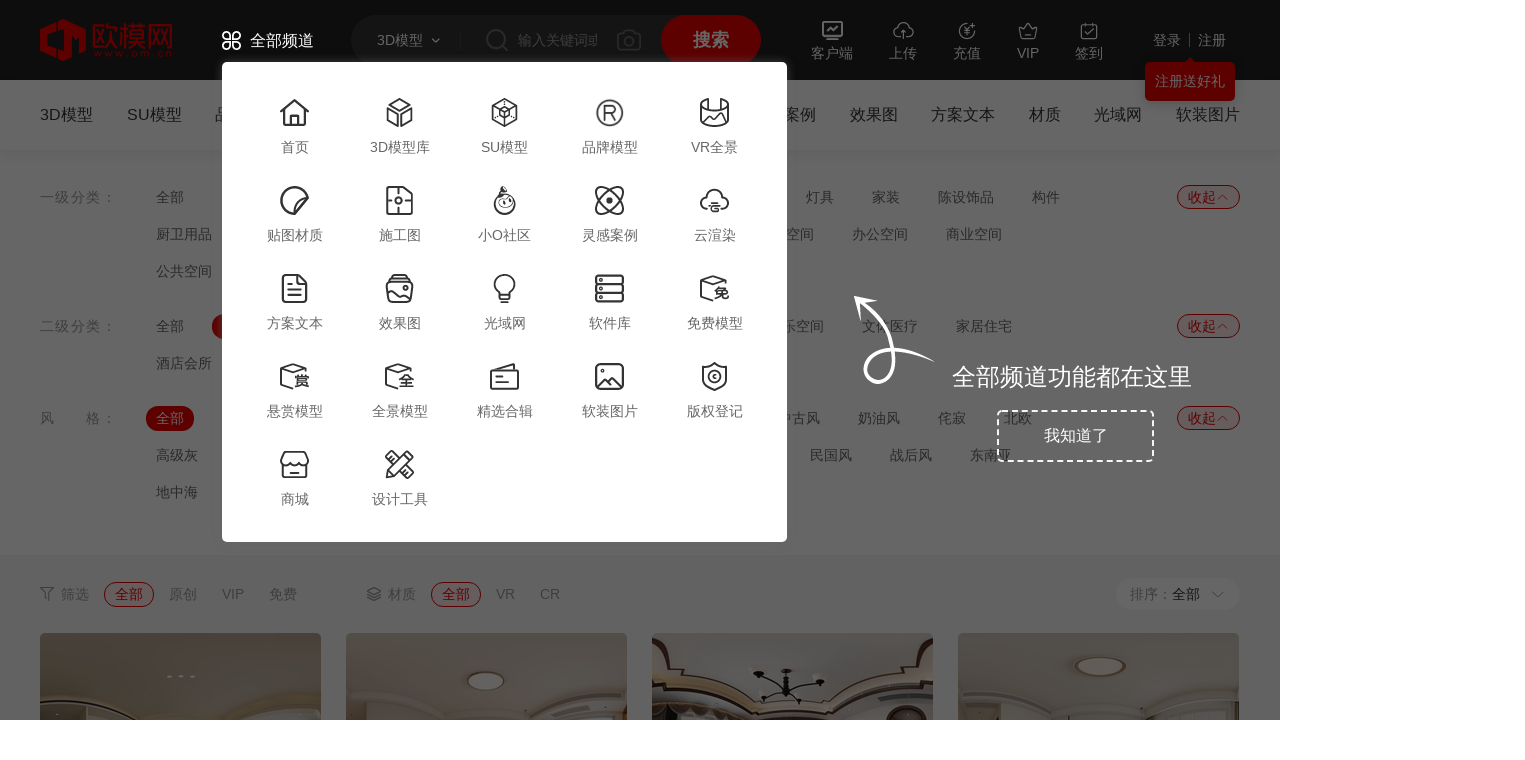

--- FILE ---
content_type: text/html; charset=utf-8
request_url: https://www.om.cn/models/model-1053-1589-0-0-0-0-0-2-0-0-0-1-0-0-0-0-0.html
body_size: 36975
content:
<!doctype html><html lang="en"><head>          <meta charset="UTF-8">
<meta content="IE=edge" http-equiv="X-UA-Compatible">
<meta content="webkit|ie-stand|ie-comp" name="renderer">
<meta content="width=1200, initial-scale=device-width/1200, maximum-scale=1.0" name="viewport">
<title>3d卧室模型-全景模型3d模型-3dmax模型免费下载-欧模网</title>

<meta content="3d模型下载,3d模型库免费下载,3d模型,原创3d模型,3dmax模型下载" name="keywords">


<meta content="欧模网为广大设计师免费提供卧室3d模型下载，卧室3dmax模型包括：现代、北欧、中式、后现代、欧式、美式、工业风、新古典、欧式古典等风格。" name="description">

<link href="/images/bitbug_favicon.ico" rel="bookmark" type="image/x-icon"/>
<link href="/images/bitbug_favicon.ico" rel="shortcut icon">
<link href="/manifest.json" rel="manifest">
<meta content="广东图居网络科技股份有限公司" name="author">
<meta content="图居科技研发中心" name="Copyright">
<meta baidu-gxt-verify-token="00e9045819eea89baead12a03eec88c9">
<link href="/images/favicon.png" rel="apple-touch-icon" sizes="121*75">
<link href="//hm.baidu.com" rel="dns-prefetch">
<link href="//ssl.captcha.qq.com" rel="dns-prefetch">
<link href="//captcha.gtimg.com" rel="dns-prefetch">
<link href="//t.captcha.qq.com" rel="dns-prefetch">
<link href="//zz.bdstatic.com" rel="dns-prefetch">
<link href="//s.ssl.qhres.com" rel="dns-prefetch">
<link href="//down.om.cn" rel="dns-prefetch">
<link as="script" href="//ssl.captcha.qq.com/TCaptcha.js" rel="preload">
<script>
  window.globalThis = {}
</script>
<script src="https://down.om.cn/common/js/ie-waring-v4.min.js"></script>
<script src="https://down.om.cn/common/js/loghub-tracking.min.js"></script>
<script async src="https://01997a91-aa3c-7495-a3e8-5608938d55f2.spst2.com/ustat.js"></script>
<script>
  function getCookies(name) {
    const cookiesArr = document.cookie.match(
      new RegExp(`(^| )${name}=([^;]*)(;|$)`),
  )
  if (cookiesArr != null)
      return unescape(cookiesArr[2])

  return null
}
  const mobileAgent = ['iphone', 'ipod', 'ipad', 'android', 'mobile', 'blackberry', 'webos', 'incognito', 'webmate', 'bada', 'nokia', 'lg', 'ucweb', 'skyfire']
const browser = navigator.userAgent.toLowerCase()
// 不进行跳转的路由
const notIncluded = ['/activities']

const containsMatch = notIncluded.some((item) => {
  return window.location.pathname.includes(item)
})

if (!containsMatch) {
    for (let i = 0; i < mobileAgent.length; i++) {
      if (browser.includes(mobileAgent[i])) {
        if (!getCookies('fromMobile'))
          location.replace(`https://m.om.cn${location.pathname}`)

        break
      }
    }
  }
</script>
<script type="module" crossorigin src="/static/js/wang-editor.js?6dcbc55d"></script><script type="module" crossorigin src="/static/js/tailwind-compat.js?6dcbc55d"></script><script type="module" crossorigin src="/static/js/model-list-func.js?6dcbc55d"></script><script type="module" crossorigin src="/static/js/ModelFeedback.js?6dcbc55d"></script><script type="module" crossorigin src="/static/js/use-router-path.js?6dcbc55d"></script><script type="module" crossorigin src="/static/js/use-lazy.js?6dcbc55d"></script><script type="module" crossorigin src="/static/js/model-list.js?6dcbc55d"></script><link rel="stylesheet" href="/static/css/tailwind-compat.css?6dcbc55d"><link rel="stylesheet" href="/static/css/model-list-func.css?6dcbc55d"><link rel="stylesheet" href="/static/css/header_list.css?6dcbc55d"><link rel="stylesheet" href="/static/css/wang-editor.css?6dcbc55d"><link rel="stylesheet" href="/static/css/ModelFeedback.css?6dcbc55d"></head><body><div v-cloak id="app"><header class="header-list">
  <div class="header-wrap" :ref="headerContext['useHeaderContainerRef']">
    <div class="menus">
      
        <h1>
          <a :href="global.filter.prefixPath('/')" class="logo-img" title="欧模网">
            <img alt="欧模网" class="logo" src="https://down.om.cn/home/image/logo_v5_2.png">
          </a>
        </h1>
      
      <div class="channel-wrap">
        <!-- 占位 start -->
        <div class="formal">
          <svg-icon icon="essetional/channel" size="19px" sub-fill="white"></svg-icon>
          全部频道
        </div>
        <!-- 占位 end -->

        <!-- 引导 start -->
        <div class="channel-box-guide">
          <svg-icon icon="essetional/channel" size="19px" sub-fill="white"></svg-icon>
          全部频道
        </div>
        <!-- 引导 end -->

        <div class="channel-list" :class="{ 'show-channel': headerContext.showGuidePanel.value }">
          
          <a href="/" target="_blank" @click="headerContext.setGuidePanel">
            <img src='https://down.om.cn/v3/Uploads/Boss/index/2024-06-04/AFAYqDBbqPXS5O6VfRWlseFhP.svg+xml' alt="" v-lazy="'https://down.om.cn/v3/Uploads/Boss/index/2024-06-04/AFAYqDBbqPXS5O6VfRWlseFhP.svg+xml'">
            <img src="https://down.om.cn/v3/Uploads/Boss/index/2024-06-04/ltleCTYcnjOlarwIxQxfTwpee.svg+xml" alt="">
            首页
          </a>
          
          <a href="/models/model-0-0-0-0-0-0-0-5-0-0-0-1-0-0-0-0-0.html" target="_blank" @click="headerContext.setGuidePanel">
            <img src='https://down.om.cn/v3/Uploads/Boss/index/2024-06-04/62Oj2uw2eIijD3Kc2kbWI7Mr2.svg+xml' alt="" v-lazy="'https://down.om.cn/v3/Uploads/Boss/index/2024-06-04/62Oj2uw2eIijD3Kc2kbWI7Mr2.svg+xml'">
            <img src="https://down.om.cn/v3/Uploads/Boss/index/2024-06-04/0v39Jlnmojq9AeCbmv29pX4bt.svg+xml" alt="">
            3D模型库
          </a>
          
          <a href="/models/su-0-0-0-0-1-5-0-0-1-0-0-0-0-0.html" target="_blank" @click="headerContext.setGuidePanel">
            <img src='https://down.om.cn/v3/Uploads/Boss/index/2024-06-04/0Zf6TgAEJ77KOYSnCC6fXHfU8.svg+xml' alt="" v-lazy="'https://down.om.cn/v3/Uploads/Boss/index/2024-06-04/0Zf6TgAEJ77KOYSnCC6fXHfU8.svg+xml'">
            <img src="https://down.om.cn/v3/Uploads/Boss/index/2024-06-04/HXMSF3K5nEwWrIjt2cKYngLkk.svg+xml" alt="">
            SU模型
          </a>
          
          <a href="/models/brand-0-0-0-0-0-0-0-5-0-0-0-1-0-0-0-0-0.html" target="_blank" @click="headerContext.setGuidePanel">
            <img src='https://down.om.cn/v3/Uploads/Boss/index/2025-08-14/rXdDbVcvS76DavWLwdaU8qejw.png' alt="" v-lazy="'https://down.om.cn/v3/Uploads/Boss/index/2025-08-14/rXdDbVcvS76DavWLwdaU8qejw.png'">
            <img src="https://down.om.cn/v3/Uploads/Boss/index/2025-08-14/fnyCvpUTHOPNeH5QvokdODXlZ.png" alt="">
            品牌模型
          </a>
          
          <a href="/panorama/index.html" target="_blank" @click="headerContext.setGuidePanel">
            <img src='https://down.om.cn/v3/Uploads/Boss/index/2024-06-04/ua2elKNcOQydlMvGpnY5wSm7F.svg+xml' alt="" v-lazy="'https://down.om.cn/v3/Uploads/Boss/index/2024-06-04/ua2elKNcOQydlMvGpnY5wSm7F.svg+xml'">
            <img src="https://down.om.cn/v3/Uploads/Boss/index/2024-06-04/3ZTqctZCIVrgdHIWb5Uisd0aA.svg+xml" alt="">
            VR全景
          </a>
          
          <a href="/models/pic-0-0-0-0-0-4-0-0-1-0-0-0-0-0.html" target="_blank" @click="headerContext.setGuidePanel">
            <img src='https://down.om.cn/v3/Uploads/Boss/index/2024-06-04/OXGeRlQxOy8VWL22Dn0dkiHSw.svg+xml' alt="" v-lazy="'https://down.om.cn/v3/Uploads/Boss/index/2024-06-04/OXGeRlQxOy8VWL22Dn0dkiHSw.svg+xml'">
            <img src="https://down.om.cn/v3/Uploads/Boss/index/2024-06-04/aVb1m7JomzZT1aDByifBhbzFg.svg+xml" alt="">
            贴图材质
          </a>
          
          <a href="/models/cad-0-0-0-0-2-0-1-0-0-0-0-0.html" target="_blank" @click="headerContext.setGuidePanel">
            <img src='https://down.om.cn/v3/Uploads/Boss/index/2024-06-04/uzReNHRrPelDvArPsaYGz7n9X.svg+xml' alt="" v-lazy="'https://down.om.cn/v3/Uploads/Boss/index/2024-06-04/uzReNHRrPelDvArPsaYGz7n9X.svg+xml'">
            <img src="https://down.om.cn/v3/Uploads/Boss/index/2024-06-04/10dhEcocZpR31oK5mdQtAoD9e.svg+xml" alt="">
            施工图
          </a>
          
          <a href="https://club.om.cn/" target="_blank" @click="headerContext.setGuidePanel">
            <img src='https://down.om.cn/v3/Uploads/Boss/index/2025-01-22/DF5f9uy0DDcMU1idlDf0Nzh70.png' alt="" v-lazy="'https://down.om.cn/v3/Uploads/Boss/index/2025-01-22/DF5f9uy0DDcMU1idlDf0Nzh70.png'">
            <img src="https://down.om.cn/v3/Uploads/Boss/index/2025-01-22/POr4CkNzwFgURzVZwwgcgngs9.png" alt="">
            小O社区
          </a>
          
          <a href="https://www.ff.cn/inspiration" target="_blank" @click="headerContext.setGuidePanel">
            <img src='https://down.om.cn/v3/Uploads/Boss/index/2024-08-06/Y4LZrtbaG1eueptMqMW2VTMMw.svg+xml' alt="" v-lazy="'https://down.om.cn/v3/Uploads/Boss/index/2024-08-06/Y4LZrtbaG1eueptMqMW2VTMMw.svg+xml'">
            <img src="https://down.om.cn/v3/Uploads/Boss/index/2024-08-06/wXxDcyJ7yrchjfq571pGiTQOV.svg+xml" alt="">
            灵感案例
          </a>
          
          <a href="https://www.sxyun.com/" target="_blank" @click="headerContext.setGuidePanel">
            <img src='https://down.om.cn/v3/Uploads/Boss/index/2024-06-04/RdOoZFgyIHtepAjV7NL4oPEPJ.svg+xml' alt="" v-lazy="'https://down.om.cn/v3/Uploads/Boss/index/2024-06-04/RdOoZFgyIHtepAjV7NL4oPEPJ.svg+xml'">
            <img src="https://down.om.cn/v3/Uploads/Boss/index/2024-06-04/mg8LxFu6XqFL5xZpy9gAA9DZi.svg+xml" alt="">
            云渲染
          </a>
          
          <a href="/models/scheme-0-0-0-0-2-1-0-0-0-0-0.html" target="_blank" @click="headerContext.setGuidePanel">
            <img src='https://down.om.cn/v3/Uploads/Boss/index/2024-08-07/VmPCVxcqqAQNbJhe39WITKDmM.svg+xml' alt="" v-lazy="'https://down.om.cn/v3/Uploads/Boss/index/2024-08-07/VmPCVxcqqAQNbJhe39WITKDmM.svg+xml'">
            <img src="https://down.om.cn/v3/Uploads/Boss/index/2024-08-07/2To9bqUpQIZPpE5qeu58fvz42.svg+xml" alt="">
            方案文本
          </a>
          
          <a href="/models/effect-0-0-5-0-1-0-0-0-0-0-0-0-0-0.html" target="_blank" @click="headerContext.setGuidePanel">
            <img src='https://down.om.cn/v3/Uploads/Boss/index/2024-06-04/cUyE16AsHqX3JkmUwGTPNVOJF.svg+xml' alt="" v-lazy="'https://down.om.cn/v3/Uploads/Boss/index/2024-06-04/cUyE16AsHqX3JkmUwGTPNVOJF.svg+xml'">
            <img src="https://down.om.cn/v3/Uploads/Boss/index/2024-06-04/OpMmxP5zLpgkMXHYHFif3NVqQ.svg+xml" alt="">
            效果图
          </a>
          
          <a href="/models/light-0-2-0-1-0-0-0-0-0.html" target="_blank" @click="headerContext.setGuidePanel">
            <img src='https://down.om.cn/v3/Uploads/Boss/index/2024-06-04/rr63S309rfCaKWGdjHbzk4mNH.svg+xml' alt="" v-lazy="'https://down.om.cn/v3/Uploads/Boss/index/2024-06-04/rr63S309rfCaKWGdjHbzk4mNH.svg+xml'">
            <img src="https://down.om.cn/v3/Uploads/Boss/index/2024-06-04/7GPXY3mZyKfZP5xPVkccNcdVO.svg+xml" alt="">
            光域网
          </a>
          
          <a href="/models/soft-list-0-1-1.html" target="_blank" @click="headerContext.setGuidePanel">
            <img src='https://down.om.cn/v3/Uploads/Boss/index/2024-06-04/YGQgbChvh9LhEWCDnuJyZlZLO.svg+xml' alt="" v-lazy="'https://down.om.cn/v3/Uploads/Boss/index/2024-06-04/YGQgbChvh9LhEWCDnuJyZlZLO.svg+xml'">
            <img src="https://down.om.cn/v3/Uploads/Boss/index/2024-06-04/e6d56RjDbcLXhow7e0CEHky6H.svg+xml" alt="">
            软件库
          </a>
          
          <a href="/models/model-0-0-0-2-0-0-0-2-0-0-0-1-0-0-0-0-0.html" target="_blank" @click="headerContext.setGuidePanel">
            <img src='https://down.om.cn/v3/Uploads/Boss/index/2024-06-04/e41O0kIcq1swEn0EkNhZlWve5.svg+xml' alt="" v-lazy="'https://down.om.cn/v3/Uploads/Boss/index/2024-06-04/e41O0kIcq1swEn0EkNhZlWve5.svg+xml'">
            <img src="https://down.om.cn/v3/Uploads/Boss/index/2024-06-04/fzR1PhVjkKZEkygCobTG2dNgt.svg+xml" alt="">
            免费模型
          </a>
          
          <a href="/models/reward-0-4-0-1-0-0-0-0-0.html" target="_blank" @click="headerContext.setGuidePanel">
            <img src='https://down.om.cn/v3/Uploads/Boss/index/2024-06-04/muEULx6LaAxVjsEX3qachhNjH.svg+xml' alt="" v-lazy="'https://down.om.cn/v3/Uploads/Boss/index/2024-06-04/muEULx6LaAxVjsEX3qachhNjH.svg+xml'">
            <img src="https://down.om.cn/v3/Uploads/Boss/index/2024-06-04/orKRKAg8paaZLzcSmap3XygOb.svg+xml" alt="">
            悬赏模型
          </a>
          
          <a href="/models/model-1053-0-0-1-0-0-0-2-0-0-0-1-0-0-0-0-0.html" target="_blank" @click="headerContext.setGuidePanel">
            <img src='https://down.om.cn/v3/Uploads/Boss/index/2024-06-04/6h0ynSqIkV12YXtzqhKKkuw2W.svg+xml' alt="" v-lazy="'https://down.om.cn/v3/Uploads/Boss/index/2024-06-04/6h0ynSqIkV12YXtzqhKKkuw2W.svg+xml'">
            <img src="https://down.om.cn/v3/Uploads/Boss/index/2024-06-04/dnMD5hOhdRL9Yf2DNFWLHvutD.svg+xml" alt="">
            全景模型
          </a>
          
          <a href="/gather/list-0-0-1-1.html" target="_blank" @click="headerContext.setGuidePanel">
            <img src='https://down.om.cn/v3/Uploads/Boss/index/2024-06-04/ZoCJ4TsxZhaIHe8H0EDHM4gwf.svg+xml' alt="" v-lazy="'https://down.om.cn/v3/Uploads/Boss/index/2024-06-04/ZoCJ4TsxZhaIHe8H0EDHM4gwf.svg+xml'">
            <img src="https://down.om.cn/v3/Uploads/Boss/index/2024-06-04/eCIzSd1evL35GAxmUlv6xmahD.svg+xml" alt="">
            精选合辑
          </a>
          
          <a href="/models/so.html" target="_blank" @click="headerContext.setGuidePanel">
            <img src='https://down.om.cn/v3/Uploads/Boss/index/2024-06-04/akQCJ6vgx6RCj8oaoZhXSPpU2.svg+xml' alt="" v-lazy="'https://down.om.cn/v3/Uploads/Boss/index/2024-06-04/akQCJ6vgx6RCj8oaoZhXSPpU2.svg+xml'">
            <img src="https://down.om.cn/v3/Uploads/Boss/index/2024-06-04/RwX6z2i7wCQpmQbTJg2L9UV1t.svg+xml" alt="">
            软装图片
          </a>
          
          <a href="/copyright/" target="_blank" @click="headerContext.setGuidePanel">
            <img src='https://down.om.cn/v3/Uploads/Boss/index/2024-06-04/wSvqNN2zoGwQwNX9UV29UCKnN.svg+xml' alt="" v-lazy="'https://down.om.cn/v3/Uploads/Boss/index/2024-06-04/wSvqNN2zoGwQwNX9UV29UCKnN.svg+xml'">
            <img src="https://down.om.cn/v3/Uploads/Boss/index/2024-06-04/5qDIAC7dz58bfg5YaaQGmA09J.svg+xml" alt="">
            版权登记
          </a>
          
          <a href="https://www.om.cn/shops" target="_blank" @click="headerContext.setGuidePanel">
            <img src='https://down.om.cn/v3/Uploads/Boss/index/2024-06-04/EToaeoghjYmQlCT8owhPhXZUZ.svg+xml' alt="" v-lazy="'https://down.om.cn/v3/Uploads/Boss/index/2024-06-04/EToaeoghjYmQlCT8owhPhXZUZ.svg+xml'">
            <img src="https://down.om.cn/v3/Uploads/Boss/index/2024-06-04/x3jdaxzkwcZQE4We8k397doO3.svg+xml" alt="">
            商城
          </a>
          
          <a href="https://www.om.cn/shops/list?parent_id=0&amp;cate_id=1083" target="_blank" @click="headerContext.setGuidePanel">
            <img src='https://down.om.cn/v3/Uploads/Boss/index/2024-07-17/gv6clmdBeNLkONzGmh2O9H3wS.svg+xml' alt="" v-lazy="'https://down.om.cn/v3/Uploads/Boss/index/2024-07-17/gv6clmdBeNLkONzGmh2O9H3wS.svg+xml'">
            <img src="https://down.om.cn/v3/Uploads/Boss/index/2024-07-17/It7eAVcmougiZpsWSLbxRJRjR.svg+xml" alt="">
            设计工具
          </a>
          

          <Transition>
            <div v-if="headerContext.showGuidePanel.value" class="guide-this">
              <div class="all-here">
                <i class="arrow-this"></i>
                全部频道功能都在这里
              </div>
              <button class="knew" @click="headerContext.setGuidePanel">我知道了</button>
            </div>
          </Transition>
        </div>
      </div>
    </div>
    <div class="ipt-wrap">
      <div
        class="drop-down"
        @mouseleave="headerContext.modelSearchFunc.showSearType.value = false"
        @mouseover="headerContext.modelSearchFunc.showSearType.value = true"
      >
        <span>
          {{ headerContext.modelSearchFunc.curSelectSearchType.value && headerContext.modelSearchFunc.curSelectSearchType.value.title }}
          <i class="icon-down-samil down-samil"></i>
        </span>
        <ul v-show="headerContext.modelSearchFunc.showSearType.value" class="search-type-list">
          <li
            v-for="(item, index) in headerContext.modelSearchFunc.searchTypeList"
            :key="index"
            @click="headerContext.modelSearchFunc.changeSearchType(item)"
          >
            {{ item.title }}
          </li>
        </ul>
      </div>
      <div class="input-box">
        <svg-icon icon="search/search" size="22px" class="grey-search" sub-fill="#666"></svg-icon>
        <input
          type="text"
          :placeholder="`输入关键词或ID，搜索${headerContext.modelSearchFunc.curSelectSearchType.value && headerContext.modelSearchFunc.curSelectSearchType.value.title}`"
          v-model.trim="headerContext.modelSearchFunc.keyword.value"
          autocomplete="off"
          maxlength="20"
          @blur="headerContext.modelSearchFunc.leaveBlur"
          @focus="headerContext.modelSearchFunc.activeFocus"
          @input="headerContext.modelSearchFunc.searchWordList($event)"
          @keyup.enter="headerContext.modelSearchFunc.goUrl()"
          @keyup.up="headerContext.modelSearchFunc.selectPrev"
          @keyup.down="headerContext.modelSearchFunc.selectNext"
        >
      </div>
      <div class="search-area">
        <div
          v-if="headerContext.modelSearchFunc.keyword.value"
          @click="headerContext.modelSearchFunc.clearKeyword"
          class="close-circle trans3"
        >
          <svg-icon icon="essetional/close" size="8px" sub-fill="#f0f0f0"></svg-icon>
        </div>
        <svg-icon
          icon="video-audio-image/camera"
          class="camera"
          hover-color="#e80000"
          sub-fill="#666"
          href="/model/image/search"
        ></svg-icon>
        <button class="bg-primary" @click="headerContext.modelSearchFunc.goUrl()">
          搜索
        </button>
      </div>
      <Transition>
        <ul
          v-show="headerContext.modelSearchFunc.wordList.value.length && headerContext.modelSearchFunc.keyword.value && headerContext.modelSearchFunc.inputFocus.value"
          class="keyword-list"
        >
          <li
            v-for="(item, index) in headerContext.modelSearchFunc.wordList.value"
            :key="index"
            @mousedown="headerContext.modelSearchFunc.goUrl(item)"
          >
            {{ item }}
          </li>
        </ul>
      </Transition>
      <Transition>
        <div
          v-if="headerContext.modelSearchFunc.inputFocus.value && !headerContext.modelSearchFunc.keyword.value && !headerContext.modelSearchFunc.showSearType.value"
          class="search-popup"
        >
          <search-popup :size="600" :attr="headerContext.modelSearchFunc.curSelectSearchType.value.name" />
        </div>
      </Transition>
    </div>
    <div class="operate-wrap">
      <div class="lists">
        <svg-icon slot-class="list-item client icon-area" icon="arrow/client" size="21px" sub-fill="white" color="white" href="/designer-client/index.html">
          <span class="font-text">客户端</span>
          <div class="drop-down-list client-introduce" @click.stop.prevent>
            <div class="client-gift-pack">
              <h2>小O设计库</h2>
              <p>Windows客户端</p>
              <img src="https://down.om.cn/detail/design_library_logo_v2.png" alt="">
              <ul v-if="headerContext.commonStore.globalApiData" class="newcomer-gift-pack">
                <li v-for="v in headerContext.commonStore.globalApiData.client_gift2">
                  {{ v }}
                </li>
              </ul>
            </div>
            <div class="introduction">
              <h2>
                <em>小O设计库</em> · 一站式素材管理工具
              </h2>
              <p>千万模型素材  |  素材本地管理  |  支持3D/SU一键拖拽  |  实现MAX软件内一键渲染</p>
              <ul class="introduction-list">
                <li v-for="(item, index) in headerContext.topClientBox" :key="index">
                  {{item.introduce}}
                </li>
              </ul>
              <button class="download-button" @click.stop="headerContext.downloadInstaller()">下载领新人福利</button>
            </div>
          </div>
        </svg-icon>
        <svg-icon slot-class="list-item upload icon-area" icon="arrow/upload" size="21px" sub-fill="white" @click="headerContext.goPusher(headerContext.uploadLink.value[0]?.url || '')">
          <span class="font-text">上传</span>
          <ul v-if="headerContext.uploadLink.value.length" class="drop-down-list">
            <li
              v-for="(item, index) in headerContext.uploadLink.value"
              :key="index"
              @click.stop.prevent="headerContext.goPusher(item.url)"
              class=""
              :class="{ 'mb': index >= headerContext.uploadLink.value.length - 4 }"
            >
              <img :src="item.pic" :alt="item.title">
              <span>{{ item.title }}</span>
              <i v-if="item.desc">
                {{ item.desc }}
              </i>
            </li>
          </ul>
        </svg-icon>
        <svg-icon slot-class="list-item recharge icon-area" icon="money/recharge" size="20px" sub-fill="white" @click="headerContext.rechargeOb('icon')">
          <span class="font-text">充值</span>
          <div class="drop-down-list" @click.stop.prevent="headerContext.rechargeOb('down')">
            <div
              v-if="headerContext.rechargeAndVipAd.rechargeDropDownAd.pic"
              :style="{
                width: `${headerContext.rechargeAndVipAd.rechargeDropDownAd.width}px`,
                height: `${headerContext.rechargeAndVipAd.rechargeDropDownAd.height}px`,
                backgroundImage: `url(${headerContext.rechargeAndVipAd.rechargeDropDownAd.pic})`
              }"
            ></div>
          </div>
        </svg-icon>
        <svg-icon slot-class="list-item recharge icon-area" icon="money/crown" size="20px" sub-fill="white" @click.stop.prevent="headerContext.rechargeVip('icon')">
          <span class="font-text">VIP</span>
          <div class="drop-down-list">
            <div class="vip-drop-down-ad-content">
              <button class="join-btn" @click.stop.prevent="headerContext.rechargeVip('icon')">
                立即加入
                <img src="https://down.om.cn/common/show_free_v2.png" alt="">
              </button>
              <a href="/vip/privilege" target="_blank" class="understanding-members-link">
                了解会员 >
              </a>
            </div>
          </div>
        </svg-icon>
        <svg-icon slot-class="list-item sign icon-area" icon="design-tools/sign" size="20px" sub-fill="white" @click="headerContext.signIn">
          <span class="font-text">签到</span>
        </svg-icon>
      </div>
    </div>
    <avatar-com class="user-wrap avatar-com"></avatar-com>
  </div>
</header>

<Transition>
  <div v-if="headerContext.showGuidePanel.value" class="guide-channel" @click="headerContext.setGuidePanel"></div>
</Transition>

<pay-popup-gather></pay-popup-gather>
<global-popup></global-popup>
 


<nav class="model-nav">
  <div class="wrap">
    
    
    
    
    <a href="/models/model-0-0-0-0-0-0-0-5-0-0-0-1-0-0-0-0-0.html" class='' target="_self">
      3D模型
    </a>
    
    
    
    
    <a href="/models/su-0-0-0-0-0-5-0-0-1-0-0-0-0-0.html" class='' target="_self">
      SU模型
    </a>
    
    
    
    
    <a href="/models/brand-0-0-0-0-0-0-0-5-0-0-0-1-0-0-0-0-0.html" class='' target="_self">
      品牌模型
    </a>
    
    
    
    
    <a href="/models/model-1053-0-0-0-0-0-0-5-0-0-0-1-0-0-0-0-0.html" class='active' target="_self">
      全景模型
    </a>
    
    
    
    
    <a href="/models/reward-0-4-0-1-0-0-0-0-0.html" class='' target="_blank">
      悬赏模型
    </a>
    
    
    
    
    <a href="/models/pic-0-0-0-0-0-5-0-0-1-0-0-0-0-0.html" class='' target="_self">
      贴图
    </a>
    
    
    
    
    <a href="/models/cad-0-0-0-0-2-0-1-0-0-0-0-0.html" class='' target="_self">
      施工图
    </a>
    
    
    
    
    <a href="https://www.ff.cn/inspiration" class='' target="_blank">
      灵感图片
    </a>
    
    
    
    
    <a href="https://www.ff.cn/cases" class='' target="_blank">
      全球案例
    </a>
    
    
    
    
    <a href="/models/effect-0-0-5-0-1-0-0-0-0-0-0-0-0-0.html" class='' target="_self">
      效果图
    </a>
    
    
    
    
    <a href="/models/scheme-0-0-0-0-5-1-0-0-0-0-0.html" class='' target="_self">
      方案文本
    </a>
    
    
    
    
    <a href="/models/vray-0-2-0-1-0-0-0-0-0-0.html" class='' target="_self">
      材质
    </a>
    
    
    
    
    <a href="/models/light-0-2-0-1-0-0-0-0-0.html" class='' target="_self">
      光域网
    </a>
    
    
    
    
    <a href="/models/so-single-list-0-0-0-0-1-1-0-0-0-0.html" class='' target="_self">
      软装图片
    </a>
    
  </div>
</nav>
 <nav class="fixed-filter" :class="{ active: useModelList.fixedFilter.show }">
  <div class="wrap">
    <div class="left-filter">
      <!--3D/SU-->
      
      <div class="fixed-filter-item">
        <div class="model-multiple-choice">
  <div class="title">
    筛选：<span>{{ useModelList.setCateName('ori_model') }}</span>
    <svg-icon icon="arrow/down" width="16px" height="16px" color="#999" classes="svg-i"></svg-icon>
  </div>
  <div class="multiple-choice-down" @mouseleave="useModelList.openFilter.filterOnMouseleave">
    <ul
      :ref="$event => useModelList.setMultipleChoiceRef($event, false)"
      data-filter="ori_model"
      class=''
    >
      
      <li @mouseover="useModelList.openFilter.filterOnMouseleave">
        <a href="/models/model-1053-1589-0-0-0-0-0-5-0-0-0-1-0-0-0-0-0.html">全部</a>
      </li>
      
      
      
      <!-- 无子分类 -->
      <li
        data-selected=''
        data-name="原创"
        @mouseover="useModelList.openFilter.filterOnMouseleave"
      >
        <a href="/models/model-1053-1589-0-1-0-0-0-5-0-0-0-1-0-0-0-0-0.html">原创</a>
      </li>
      
      
      
      <!-- 无子分类 -->
      <li
        data-selected=''
        data-name="VIP"
        @mouseover="useModelList.openFilter.filterOnMouseleave"
      >
        <a href="/models/model-1053-1589-0-6-0-0-0-5-0-0-0-1-0-0-0-0-0.html">VIP</a>
      </li>
      
      
      
      <!-- 无子分类 -->
      <li
        data-selected=''
        data-name="免费"
        @mouseover="useModelList.openFilter.filterOnMouseleave"
      >
        <a href="/models/model-1053-1589-0-2-0-0-0-5-0-0-0-1-0-0-0-0-0.html">免费</a>
      </li>
      
      
    </ul>

    <!-- 子分类 -->
    
    
    
    
    
    
    
  </div>
</div>

      </div>
      <div class="fixed-filter-item">
        <div class="model-multiple-choice">
  <div class="title">
    材质：<span>{{ useModelList.setCateName('texture') }}</span>
    <svg-icon icon="arrow/down" width="16px" height="16px" color="#999" classes="svg-i"></svg-icon>
  </div>
  <div class="multiple-choice-down" @mouseleave="useModelList.openFilter.filterOnMouseleave">
    <ul
      :ref="$event => useModelList.setMultipleChoiceRef($event, false)"
      data-filter="texture"
      class=''
    >
      
      <li @mouseover="useModelList.openFilter.filterOnMouseleave">
        <a href="/models/model-1053-1589-0-0-0-0-0-5-0-0-0-1-0-0-0-0-0.html">全部</a>
      </li>
      
      
      
      <!-- 无子分类 -->
      <li
        data-selected=''
        data-name="VR"
        @mouseover="useModelList.openFilter.filterOnMouseleave"
      >
        <a href="/models/model-1053-1589-0-0-0-0-0-5-3-0-0-1-0-0-0-0-0.html">VR</a>
      </li>
      
      
      
      <!-- 无子分类 -->
      <li
        data-selected=''
        data-name="CR"
        @mouseover="useModelList.openFilter.filterOnMouseleave"
      >
        <a href="/models/model-1053-1589-0-0-0-0-0-5-4-0-0-1-0-0-0-0-0.html">CR</a>
      </li>
      
      
    </ul>

    <!-- 子分类 -->
    
    
    
    
    
  </div>
</div>

      </div>
      <div class="fixed-filter-item">
        <div class="model-multiple-choice">
  <div class="title">
    排序：<span>{{ useModelList.setCateName('sort') }}</span>
    <svg-icon icon="arrow/down" width="16px" height="16px" color="#999" classes="svg-i"></svg-icon>
  </div>
  <div class="multiple-choice-down" @mouseleave="useModelList.openFilter.filterOnMouseleave">
    <ul
      :ref="$event => useModelList.setMultipleChoiceRef($event, false)"
      data-filter="sort"
      class='show-all-box'
    >
      
      
      
      <!-- 无子分类 -->
      <li
        data-selected=''
        data-name="综合"
        @mouseover="useModelList.openFilter.filterOnMouseleave"
      >
        <a href="/models/model-1053-1589-0-0-0-0-0-5-0-0-0-1-0-0-0-0-0.html">综合</a>
      </li>
      
      
      
      <!-- 无子分类 -->
      <li
        data-selected=''
        data-name="最新"
        @mouseover="useModelList.openFilter.filterOnMouseleave"
      >
        <a href="/models/model-1053-1589-0-0-0-0-0-1-0-0-0-1-0-0-0-0-0.html">最新</a>
      </li>
      
      
    </ul>

    <!-- 子分类 -->
    
    
    
    
    
  </div>
</div>

      </div>
      <div class="fixed-filter-item">
        <div class="model-multiple-choice">
  <div class="title">
    分类：<span>{{ useModelList.setCateName('cate') }}</span>
    <svg-icon icon="arrow/down" width="16px" height="16px" color="#999" classes="svg-i"></svg-icon>
  </div>
  <div class="multiple-choice-down" @mouseleave="useModelList.openFilter.filterOnMouseleave">
    <ul
      :ref="$event => useModelList.setMultipleChoiceRef($event, false)"
      data-filter="cate"
      class=''
    >
      
      <li @mouseover="useModelList.openFilter.filterOnMouseleave">
        <a href="/models/model-0-0-0-0-0-0-0-5-0-0-0-1-0-0-0-0-0.html">全部</a>
      </li>
      
      
      
      <!-- 有子分类 -->
      <li
        @mouseover='useModelList.openFilter.filterOnMouseover("cate", "2453")'
        data-selected=''
        data-name="名师"
      >
        <a href="/models/model-2453-0-0-0-0-0-0-5-0-0-0-1-0-0-0-0-0.html">
          名师
          <svg-icon icon="arrow/right" size="14px" color="#999"></svg-icon>
        </a>
      </li>
      
      
      
      <!-- 有子分类 -->
      <li
        @mouseover='useModelList.openFilter.filterOnMouseover("cate", "2")'
        data-selected=''
        data-name="沙发"
      >
        <a href="/models/model-2-0-0-0-0-0-0-5-0-0-0-1-0-0-0-0-0.html">
          沙发
          <svg-icon icon="arrow/right" size="14px" color="#999"></svg-icon>
        </a>
      </li>
      
      
      
      <!-- 有子分类 -->
      <li
        @mouseover='useModelList.openFilter.filterOnMouseover("cate", "3")'
        data-selected=''
        data-name="桌台"
      >
        <a href="/models/model-3-0-0-0-0-0-0-5-0-0-0-1-0-0-0-0-0.html">
          桌台
          <svg-icon icon="arrow/right" size="14px" color="#999"></svg-icon>
        </a>
      </li>
      
      
      
      <!-- 有子分类 -->
      <li
        @mouseover='useModelList.openFilter.filterOnMouseover("cate", "4")'
        data-selected=''
        data-name="椅子"
      >
        <a href="/models/model-4-0-0-0-0-0-0-5-0-0-0-1-0-0-0-0-0.html">
          椅子
          <svg-icon icon="arrow/right" size="14px" color="#999"></svg-icon>
        </a>
      </li>
      
      
      
      <!-- 有子分类 -->
      <li
        @mouseover='useModelList.openFilter.filterOnMouseover("cate", "5")'
        data-selected=''
        data-name="柜子"
      >
        <a href="/models/model-5-0-0-0-0-0-0-5-0-0-0-1-0-0-0-0-0.html">
          柜子
          <svg-icon icon="arrow/right" size="14px" color="#999"></svg-icon>
        </a>
      </li>
      
      
      
      <!-- 有子分类 -->
      <li
        @mouseover='useModelList.openFilter.filterOnMouseover("cate", "6")'
        data-selected=''
        data-name="床具"
      >
        <a href="/models/model-6-0-0-0-0-0-0-5-0-0-0-1-0-0-0-0-0.html">
          床具
          <svg-icon icon="arrow/right" size="14px" color="#999"></svg-icon>
        </a>
      </li>
      
      
      
      <!-- 有子分类 -->
      <li
        @mouseover='useModelList.openFilter.filterOnMouseover("cate", "7")'
        data-selected=''
        data-name="儿童家具"
      >
        <a href="/models/model-7-0-0-0-0-0-0-5-0-0-0-1-0-0-0-0-0.html">
          儿童家具
          <svg-icon icon="arrow/right" size="14px" color="#999"></svg-icon>
        </a>
      </li>
      
      
      
      <!-- 有子分类 -->
      <li
        @mouseover='useModelList.openFilter.filterOnMouseover("cate", "8")'
        data-selected=''
        data-name="办公家具"
      >
        <a href="/models/model-8-0-0-0-0-0-0-5-0-0-0-1-0-0-0-0-0.html">
          办公家具
          <svg-icon icon="arrow/right" size="14px" color="#999"></svg-icon>
        </a>
      </li>
      
      
      
      <!-- 有子分类 -->
      <li
        @mouseover='useModelList.openFilter.filterOnMouseover("cate", "9")'
        data-selected=''
        data-name="灯具"
      >
        <a href="/models/model-9-0-0-0-0-0-0-5-0-0-0-1-0-0-0-0-0.html">
          灯具
          <svg-icon icon="arrow/right" size="14px" color="#999"></svg-icon>
        </a>
      </li>
      
      
      
      <!-- 有子分类 -->
      <li
        @mouseover='useModelList.openFilter.filterOnMouseover("cate", "17")'
        data-selected=''
        data-name="家装"
      >
        <a href="/models/model-17-0-0-0-0-0-0-5-0-0-0-1-0-0-0-0-0.html">
          家装
          <svg-icon icon="arrow/right" size="14px" color="#999"></svg-icon>
        </a>
      </li>
      
      
      
      <!-- 有子分类 -->
      <li
        @mouseover='useModelList.openFilter.filterOnMouseover("cate", "10")'
        data-selected=''
        data-name="陈设饰品"
      >
        <a href="/models/model-10-0-0-0-0-0-0-5-0-0-0-1-0-0-0-0-0.html">
          陈设饰品
          <svg-icon icon="arrow/right" size="14px" color="#999"></svg-icon>
        </a>
      </li>
      
      
      
      <!-- 有子分类 -->
      <li
        @mouseover='useModelList.openFilter.filterOnMouseover("cate", "11")'
        data-selected=''
        data-name="构件"
      >
        <a href="/models/model-11-0-0-0-0-0-0-5-0-0-0-1-0-0-0-0-0.html">
          构件
          <svg-icon icon="arrow/right" size="14px" color="#999"></svg-icon>
        </a>
      </li>
      
      
      
      <!-- 有子分类 -->
      <li
        @mouseover='useModelList.openFilter.filterOnMouseover("cate", "12")'
        data-selected=''
        data-name="厨卫用品"
      >
        <a href="/models/model-12-0-0-0-0-0-0-5-0-0-0-1-0-0-0-0-0.html">
          厨卫用品
          <svg-icon icon="arrow/right" size="14px" color="#999"></svg-icon>
        </a>
      </li>
      
      
      
      <!-- 有子分类 -->
      <li
        @mouseover='useModelList.openFilter.filterOnMouseover("cate", "13")'
        data-selected=''
        data-name="电器"
      >
        <a href="/models/model-13-0-0-0-0-0-0-5-0-0-0-1-0-0-0-0-0.html">
          电器
          <svg-icon icon="arrow/right" size="14px" color="#999"></svg-icon>
        </a>
      </li>
      
      
      
      <!-- 有子分类 -->
      <li
        @mouseover='useModelList.openFilter.filterOnMouseover("cate", "14")'
        data-selected=''
        data-name="器材设备"
      >
        <a href="/models/model-14-0-0-0-0-0-0-5-0-0-0-1-0-0-0-0-0.html">
          器材设备
          <svg-icon icon="arrow/right" size="14px" color="#999"></svg-icon>
        </a>
      </li>
      
      
      
      <!-- 有子分类 -->
      <li
        @mouseover='useModelList.openFilter.filterOnMouseover("cate", "15")'
        data-selected=''
        data-name="人物动物"
      >
        <a href="/models/model-15-0-0-0-0-0-0-5-0-0-0-1-0-0-0-0-0.html">
          人物动物
          <svg-icon icon="arrow/right" size="14px" color="#999"></svg-icon>
        </a>
      </li>
      
      
      
      <!-- 有子分类 -->
      <li
        @mouseover='useModelList.openFilter.filterOnMouseover("cate", "16")'
        data-selected=''
        data-name="植物"
      >
        <a href="/models/model-16-0-0-0-0-0-0-5-0-0-0-1-0-0-0-0-0.html">
          植物
          <svg-icon icon="arrow/right" size="14px" color="#999"></svg-icon>
        </a>
      </li>
      
      
      
      <!-- 有子分类 -->
      <li
        @mouseover='useModelList.openFilter.filterOnMouseover("cate", "1130")'
        data-selected=''
        data-name="酒店会所"
      >
        <a href="/models/model-1130-0-0-0-0-0-0-5-0-0-0-1-0-0-0-0-0.html">
          酒店会所
          <svg-icon icon="arrow/right" size="14px" color="#999"></svg-icon>
        </a>
      </li>
      
      
      
      <!-- 有子分类 -->
      <li
        @mouseover='useModelList.openFilter.filterOnMouseover("cate", "1142")'
        data-selected=''
        data-name="餐饮空间"
      >
        <a href="/models/model-1142-0-0-0-0-0-0-5-0-0-0-1-0-0-0-0-0.html">
          餐饮空间
          <svg-icon icon="arrow/right" size="14px" color="#999"></svg-icon>
        </a>
      </li>
      
      
      
      <!-- 有子分类 -->
      <li
        @mouseover='useModelList.openFilter.filterOnMouseover("cate", "1156")'
        data-selected=''
        data-name="娱乐空间"
      >
        <a href="/models/model-1156-0-0-0-0-0-0-5-0-0-0-1-0-0-0-0-0.html">
          娱乐空间
          <svg-icon icon="arrow/right" size="14px" color="#999"></svg-icon>
        </a>
      </li>
      
      
      
      <!-- 有子分类 -->
      <li
        @mouseover='useModelList.openFilter.filterOnMouseover("cate", "1164")'
        data-selected=''
        data-name="办公空间"
      >
        <a href="/models/model-1164-0-0-0-0-0-0-5-0-0-0-1-0-0-0-0-0.html">
          办公空间
          <svg-icon icon="arrow/right" size="14px" color="#999"></svg-icon>
        </a>
      </li>
      
      
      
      <!-- 有子分类 -->
      <li
        @mouseover='useModelList.openFilter.filterOnMouseover("cate", "1175")'
        data-selected=''
        data-name="商业空间"
      >
        <a href="/models/model-1175-0-0-0-0-0-0-5-0-0-0-1-0-0-0-0-0.html">
          商业空间
          <svg-icon icon="arrow/right" size="14px" color="#999"></svg-icon>
        </a>
      </li>
      
      
      
      <!-- 有子分类 -->
      <li
        @mouseover='useModelList.openFilter.filterOnMouseover("cate", "1833")'
        data-selected=''
        data-name="公共空间"
      >
        <a href="/models/model-1833-0-0-0-0-0-0-5-0-0-0-1-0-0-0-0-0.html">
          公共空间
          <svg-icon icon="arrow/right" size="14px" color="#999"></svg-icon>
        </a>
      </li>
      
      
      
      <!-- 有子分类 -->
      <li
        @mouseover='useModelList.openFilter.filterOnMouseover("cate", "1188")'
        data-selected=''
        data-name="文体医疗"
      >
        <a href="/models/model-1188-0-0-0-0-0-0-5-0-0-0-1-0-0-0-0-0.html">
          文体医疗
          <svg-icon icon="arrow/right" size="14px" color="#999"></svg-icon>
        </a>
      </li>
      
      
      
      <!-- 有子分类 -->
      <li
        @mouseover='useModelList.openFilter.filterOnMouseover("cate", "19")'
        data-selected=''
        data-name="建筑"
      >
        <a href="/models/model-19-0-0-0-0-0-0-5-0-0-0-1-0-0-0-0-0.html">
          建筑
          <svg-icon icon="arrow/right" size="14px" color="#999"></svg-icon>
        </a>
      </li>
      
      
      
      <!-- 有子分类 -->
      <li
        @mouseover='useModelList.openFilter.filterOnMouseover("cate", "1053")'
        data-selected=''
        data-name="全景模型"
      >
        <a href="/models/model-1053-0-0-0-0-0-0-5-0-0-0-1-0-0-0-0-0.html">
          全景模型
          <svg-icon icon="arrow/right" size="14px" color="#999"></svg-icon>
        </a>
      </li>
      
      
      
      <!-- 有子分类 -->
      <li
        @mouseover='useModelList.openFilter.filterOnMouseover("cate", "2098")'
        data-selected=''
        data-name="景观"
      >
        <a href="/models/model-2098-0-0-0-0-0-0-5-0-0-0-1-0-0-0-0-0.html">
          景观
          <svg-icon icon="arrow/right" size="14px" color="#999"></svg-icon>
        </a>
      </li>
      
      
    </ul>

    <!-- 子分类 -->
    
    
    <ul
      :class='["sub-ul", { "active": useModelList.openFilter.current.cateID === "2453" }]'
      @mouseover="useModelList.openFilter.filterOnMouseover('cate', useModelList.openFilter.current.cateID)"
      :ref="$event => useModelList.setMultipleChoiceRef($event, true)"
      data-filter="cate"
      data-sub="true"
      data-index="0"
    >
      <li>
        <a href="/models/model-2453-0-0-0-0-0-0-5-0-0-0-1-0-0-0-0-0.html">全部</a>
      </li>
      
      <li
        data-selected=''
        data-name="梁志天"
      >
        <a href="/models/model-2453-2454-0-0-0-0-0-5-0-0-0-1-0-0-0-0-0.html">
          梁志天
        </a>
      </li>
      
      <li
        data-selected=''
        data-name="邱德光"
      >
        <a href="/models/model-2453-2455-0-0-0-0-0-5-0-0-0-1-0-0-0-0-0.html">
          邱德光
        </a>
      </li>
      
      <li
        data-selected=''
        data-name="雅布"
      >
        <a href="/models/model-2453-2456-0-0-0-0-0-5-0-0-0-1-0-0-0-0-0.html">
          雅布
        </a>
      </li>
      
      <li
        data-selected=''
        data-name="戴勇"
      >
        <a href="/models/model-2453-2457-0-0-0-0-0-5-0-0-0-1-0-0-0-0-0.html">
          戴勇
        </a>
      </li>
      
      <li
        data-selected=''
        data-name="郑树芬"
      >
        <a href="/models/model-2453-2458-0-0-0-0-0-5-0-0-0-1-0-0-0-0-0.html">
          郑树芬
        </a>
      </li>
      
      <li
        data-selected=''
        data-name="黄全"
      >
        <a href="/models/model-2453-2459-0-0-0-0-0-5-0-0-0-1-0-0-0-0-0.html">
          黄全
        </a>
      </li>
      
      <li
        data-selected=''
        data-name="唐忠汉"
      >
        <a href="/models/model-2453-2460-0-0-0-0-0-5-0-0-0-1-0-0-0-0-0.html">
          唐忠汉
        </a>
      </li>
      
      <li
        data-selected=''
        data-name="梁建国"
      >
        <a href="/models/model-2453-2461-0-0-0-0-0-5-0-0-0-1-0-0-0-0-0.html">
          梁建国
        </a>
      </li>
      
      <li
        data-selected=''
        data-name="郑忠"
      >
        <a href="/models/model-2453-2463-0-0-0-0-0-5-0-0-0-1-0-0-0-0-0.html">
          郑忠
        </a>
      </li>
      
      <li
        data-selected=''
        data-name="梁景华"
      >
        <a href="/models/model-2453-2464-0-0-0-0-0-5-0-0-0-1-0-0-0-0-0.html">
          梁景华
        </a>
      </li>
      
      <li
        data-selected=''
        data-name="黄志达"
      >
        <a href="/models/model-2453-2465-0-0-0-0-0-5-0-0-0-1-0-0-0-0-0.html">
          黄志达
        </a>
      </li>
      
      <li
        data-selected=''
        data-name="吴滨"
      >
        <a href="/models/model-2453-2466-0-0-0-0-0-5-0-0-0-1-0-0-0-0-0.html">
          吴滨
        </a>
      </li>
      
      <li
        data-selected=''
        data-name="葛亚曦"
      >
        <a href="/models/model-2453-2467-0-0-0-0-0-5-0-0-0-1-0-0-0-0-0.html">
          葛亚曦
        </a>
      </li>
      
      <li
        data-selected=''
        data-name="李玮珉"
      >
        <a href="/models/model-2453-2468-0-0-0-0-0-5-0-0-0-1-0-0-0-0-0.html">
          李玮珉
        </a>
      </li>
      
      <li
        data-selected=''
        data-name="琚宾"
      >
        <a href="/models/model-2453-2469-0-0-0-0-0-5-0-0-0-1-0-0-0-0-0.html">
          琚宾
        </a>
      </li>
      
      <li
        data-selected=''
        data-name="杨邦胜"
      >
        <a href="/models/model-2453-2470-0-0-0-0-0-5-0-0-0-1-0-0-0-0-0.html">
          杨邦胜
        </a>
      </li>
      
      <li
        data-selected=''
        data-name="李益中"
      >
        <a href="/models/model-2453-2471-0-0-0-0-0-5-0-0-0-1-0-0-0-0-0.html">
          李益中
        </a>
      </li>
      
      <li
        data-selected=''
        data-name="戴昆"
      >
        <a href="/models/model-2453-2717-0-0-0-0-0-5-0-0-0-1-0-0-0-0-0.html">
          戴昆
        </a>
      </li>
      
    </ul>
    
    
    
    <ul
      :class='["sub-ul", { "active": useModelList.openFilter.current.cateID === "2" }]'
      @mouseover="useModelList.openFilter.filterOnMouseover('cate', useModelList.openFilter.current.cateID)"
      :ref="$event => useModelList.setMultipleChoiceRef($event, true)"
      data-filter="cate"
      data-sub="true"
      data-index="1"
    >
      <li>
        <a href="/models/model-2-0-0-0-0-0-0-5-0-0-0-1-0-0-0-0-0.html">全部</a>
      </li>
      
      <li
        data-selected=''
        data-name="单人"
      >
        <a href="/models/model-2-30-0-0-0-0-0-5-0-0-0-1-0-0-0-0-0.html">
          单人
        </a>
      </li>
      
      <li
        data-selected=''
        data-name="贵妃椅"
      >
        <a href="/models/model-2-36-0-0-0-0-0-5-0-0-0-1-0-0-0-0-0.html">
          贵妃椅
        </a>
      </li>
      
      <li
        data-selected=''
        data-name="组合沙发"
      >
        <a href="/models/model-2-31-0-0-0-0-0-5-0-0-0-1-0-0-0-0-0.html">
          组合沙发
        </a>
      </li>
      
      <li
        data-selected=''
        data-name="双人"
      >
        <a href="/models/model-2-33-0-0-0-0-0-5-0-0-0-1-0-0-0-0-0.html">
          双人
        </a>
      </li>
      
      <li
        data-selected=''
        data-name="三人沙发"
      >
        <a href="/models/model-2-2067-0-0-0-0-0-5-0-0-0-1-0-0-0-0-0.html">
          三人沙发
        </a>
      </li>
      
      <li
        data-selected=''
        data-name="异形沙发"
      >
        <a href="/models/model-2-1532-0-0-0-0-0-5-0-0-0-1-0-0-0-0-0.html">
          异形沙发
        </a>
      </li>
      
      <li
        data-selected=''
        data-name="户外沙发"
      >
        <a href="/models/model-2-1528-0-0-0-0-0-5-0-0-0-1-0-0-0-0-0.html">
          户外沙发
        </a>
      </li>
      
      <li
        data-selected=''
        data-name="多人"
      >
        <a href="/models/model-2-35-0-0-0-0-0-5-0-0-0-1-0-0-0-0-0.html">
          多人
        </a>
      </li>
      
      <li
        data-selected=''
        data-name="休闲沙发"
      >
        <a href="/models/model-2-34-0-0-0-0-0-5-0-0-0-1-0-0-0-0-0.html">
          休闲沙发
        </a>
      </li>
      
      <li
        data-selected=''
        data-name="卡座沙发"
      >
        <a href="/models/model-2-2076-0-0-0-0-0-5-0-0-0-1-0-0-0-0-0.html">
          卡座沙发
        </a>
      </li>
      
      <li
        data-selected=''
        data-name="懒人沙发"
      >
        <a href="/models/model-2-1527-0-0-0-0-0-5-0-0-0-1-0-0-0-0-0.html">
          懒人沙发
        </a>
      </li>
      
      <li
        data-selected=''
        data-name="脚踏"
      >
        <a href="/models/model-2-32-0-0-0-0-0-5-0-0-0-1-0-0-0-0-0.html">
          脚踏
        </a>
      </li>
      
      <li
        data-selected=''
        data-name="其它"
      >
        <a href="/models/model-2-37-0-0-0-0-0-5-0-0-0-1-0-0-0-0-0.html">
          其它
        </a>
      </li>
      
    </ul>
    
    
    
    <ul
      :class='["sub-ul", { "active": useModelList.openFilter.current.cateID === "3" }]'
      @mouseover="useModelList.openFilter.filterOnMouseover('cate', useModelList.openFilter.current.cateID)"
      :ref="$event => useModelList.setMultipleChoiceRef($event, true)"
      data-filter="cate"
      data-sub="true"
      data-index="2"
    >
      <li>
        <a href="/models/model-3-0-0-0-0-0-0-5-0-0-0-1-0-0-0-0-0.html">全部</a>
      </li>
      
      <li
        data-selected=''
        data-name="吧台"
      >
        <a href="/models/model-3-43-0-0-0-0-0-5-0-0-0-1-0-0-0-0-0.html">
          吧台
        </a>
      </li>
      
      <li
        data-selected=''
        data-name="餐桌椅"
      >
        <a href="/models/model-3-38-0-0-0-0-0-5-0-0-0-1-0-0-0-0-0.html">
          餐桌椅
        </a>
      </li>
      
      <li
        data-selected=''
        data-name="岛台"
      >
        <a href="/models/model-3-2079-0-0-0-0-0-5-0-0-0-1-0-0-0-0-0.html">
          岛台
        </a>
      </li>
      
      <li
        data-selected=''
        data-name="休闲桌椅"
      >
        <a href="/models/model-3-41-0-0-0-0-0-5-0-0-0-1-0-0-0-0-0.html">
          休闲桌椅
        </a>
      </li>
      
      <li
        data-selected=''
        data-name="茶几"
      >
        <a href="/models/model-3-39-0-0-0-0-0-5-0-0-0-1-0-0-0-0-0.html">
          茶几
        </a>
      </li>
      
      <li
        data-selected=''
        data-name="梳妆台"
      >
        <a href="/models/model-3-40-0-0-0-0-0-5-0-0-0-1-0-0-0-0-0.html">
          梳妆台
        </a>
      </li>
      
      <li
        data-selected=''
        data-name="角几圆几"
      >
        <a href="/models/model-3-42-0-0-0-0-0-5-0-0-0-1-0-0-0-0-0.html">
          角几圆几
        </a>
      </li>
      
      <li
        data-selected=''
        data-name="书桌"
      >
        <a href="/models/model-3-44-0-0-0-0-0-5-0-0-0-1-0-0-0-0-0.html">
          书桌
        </a>
      </li>
      
      <li
        data-selected=''
        data-name="工作台"
      >
        <a href="/models/model-3-2080-0-0-0-0-0-5-0-0-0-1-0-0-0-0-0.html">
          工作台
        </a>
      </li>
      
      <li
        data-selected=''
        data-name="茶桌椅"
      >
        <a href="/models/model-3-1529-0-0-0-0-0-5-0-0-0-1-0-0-0-0-0.html">
          茶桌椅
        </a>
      </li>
      
      <li
        data-selected=''
        data-name="户外桌椅"
      >
        <a href="/models/model-3-1821-0-0-0-0-0-5-0-0-0-1-0-0-0-0-0.html">
          户外桌椅
        </a>
      </li>
      
      <li
        data-selected=''
        data-name="娱乐桌"
      >
        <a href="/models/model-3-1822-0-0-0-0-0-5-0-0-0-1-0-0-0-0-0.html">
          娱乐桌
        </a>
      </li>
      
      <li
        data-selected=''
        data-name="其它"
      >
        <a href="/models/model-3-45-0-0-0-0-0-5-0-0-0-1-0-0-0-0-0.html">
          其它
        </a>
      </li>
      
    </ul>
    
    
    
    <ul
      :class='["sub-ul", { "active": useModelList.openFilter.current.cateID === "4" }]'
      @mouseover="useModelList.openFilter.filterOnMouseover('cate', useModelList.openFilter.current.cateID)"
      :ref="$event => useModelList.setMultipleChoiceRef($event, true)"
      data-filter="cate"
      data-sub="true"
      data-index="3"
    >
      <li>
        <a href="/models/model-4-0-0-0-0-0-0-5-0-0-0-1-0-0-0-0-0.html">全部</a>
      </li>
      
      <li
        data-selected=''
        data-name="单椅"
      >
        <a href="/models/model-4-46-0-0-0-0-0-5-0-0-0-1-0-0-0-0-0.html">
          单椅
        </a>
      </li>
      
      <li
        data-selected=''
        data-name="躺椅"
      >
        <a href="/models/model-4-1525-0-0-0-0-0-5-0-0-0-1-0-0-0-0-0.html">
          躺椅
        </a>
      </li>
      
      <li
        data-selected=''
        data-name="休闲椅"
      >
        <a href="/models/model-4-50-0-0-0-0-0-5-0-0-0-1-0-0-0-0-0.html">
          休闲椅
        </a>
      </li>
      
      <li
        data-selected=''
        data-name="凳子"
      >
        <a href="/models/model-4-47-0-0-0-0-0-5-0-0-0-1-0-0-0-0-0.html">
          凳子
        </a>
      </li>
      
      <li
        data-selected=''
        data-name="户外椅"
      >
        <a href="/models/model-4-49-0-0-0-0-0-5-0-0-0-1-0-0-0-0-0.html">
          户外椅
        </a>
      </li>
      
      <li
        data-selected=''
        data-name="公用椅"
      >
        <a href="/models/model-4-51-0-0-0-0-0-5-0-0-0-1-0-0-0-0-0.html">
          公用椅
        </a>
      </li>
      
      <li
        data-selected=''
        data-name="吊椅"
      >
        <a href="/models/model-4-1524-0-0-0-0-0-5-0-0-0-1-0-0-0-0-0.html">
          吊椅
        </a>
      </li>
      
      <li
        data-selected=''
        data-name="吧台椅"
      >
        <a href="/models/model-4-48-0-0-0-0-0-5-0-0-0-1-0-0-0-0-0.html">
          吧台椅
        </a>
      </li>
      
      <li
        data-selected=''
        data-name="按摩椅"
      >
        <a href="/models/model-4-1523-0-0-0-0-0-5-0-0-0-1-0-0-0-0-0.html">
          按摩椅
        </a>
      </li>
      
      <li
        data-selected=''
        data-name="其它"
      >
        <a href="/models/model-4-52-0-0-0-0-0-5-0-0-0-1-0-0-0-0-0.html">
          其它
        </a>
      </li>
      
    </ul>
    
    
    
    <ul
      :class='["sub-ul", { "active": useModelList.openFilter.current.cateID === "5" }]'
      @mouseover="useModelList.openFilter.filterOnMouseover('cate', useModelList.openFilter.current.cateID)"
      :ref="$event => useModelList.setMultipleChoiceRef($event, true)"
      data-filter="cate"
      data-sub="true"
      data-index="4"
    >
      <li>
        <a href="/models/model-5-0-0-0-0-0-0-5-0-0-0-1-0-0-0-0-0.html">全部</a>
      </li>
      
      <li
        data-selected=''
        data-name="鞋柜"
      >
        <a href="/models/model-5-56-0-0-0-0-0-5-0-0-0-1-0-0-0-0-0.html">
          鞋柜
        </a>
      </li>
      
      <li
        data-selected=''
        data-name="电视柜"
      >
        <a href="/models/model-5-53-0-0-0-0-0-5-0-0-0-1-0-0-0-0-0.html">
          电视柜
        </a>
      </li>
      
      <li
        data-selected=''
        data-name="端景条案"
      >
        <a href="/models/model-5-60-0-0-0-0-0-5-0-0-0-1-0-0-0-0-0.html">
          端景条案
        </a>
      </li>
      
      <li
        data-selected=''
        data-name="酒柜"
      >
        <a href="/models/model-5-54-0-0-0-0-0-5-0-0-0-1-0-0-0-0-0.html">
          酒柜
        </a>
      </li>
      
      <li
        data-selected=''
        data-name="装饰柜"
      >
        <a href="/models/model-5-59-0-0-0-0-0-5-0-0-0-1-0-0-0-0-0.html">
          装饰柜
        </a>
      </li>
      
      <li
        data-selected=''
        data-name="玄关柜"
      >
        <a href="/models/model-5-57-0-0-0-0-0-5-0-0-0-1-0-0-0-0-0.html">
          玄关柜
        </a>
      </li>
      
      <li
        data-selected=''
        data-name="餐边柜"
      >
        <a href="/models/model-5-2096-0-0-0-0-0-5-0-0-0-1-0-0-0-0-0.html">
          餐边柜
        </a>
      </li>
      
      <li
        data-selected=''
        data-name="衣柜"
      >
        <a href="/models/model-5-55-0-0-0-0-0-5-0-0-0-1-0-0-0-0-0.html">
          衣柜
        </a>
      </li>
      
      <li
        data-selected=''
        data-name="洗衣机柜"
      >
        <a href="/models/model-5-2077-0-0-0-0-0-5-0-0-0-1-0-0-0-0-0.html">
          洗衣机柜
        </a>
      </li>
      
      <li
        data-selected=''
        data-name="斗柜"
      >
        <a href="/models/model-5-2097-0-0-0-0-0-5-0-0-0-1-0-0-0-0-0.html">
          斗柜
        </a>
      </li>
      
      <li
        data-selected=''
        data-name="博古架"
      >
        <a href="/models/model-5-1517-0-0-0-0-0-5-0-0-0-1-0-0-0-0-0.html">
          博古架
        </a>
      </li>
      
      <li
        data-selected=''
        data-name="茶柜"
      >
        <a href="/models/model-5-2078-0-0-0-0-0-5-0-0-0-1-0-0-0-0-0.html">
          茶柜
        </a>
      </li>
      
      <li
        data-selected=''
        data-name="展柜货架"
      >
        <a href="/models/model-5-61-0-0-0-0-0-5-0-0-0-1-0-0-0-0-0.html">
          展柜货架
        </a>
      </li>
      
      <li
        data-selected=''
        data-name="书柜"
      >
        <a href="/models/model-5-58-0-0-0-0-0-5-0-0-0-1-0-0-0-0-0.html">
          书柜
        </a>
      </li>
      
      <li
        data-selected=''
        data-name="储物柜"
      >
        <a href="/models/model-5-1518-0-0-0-0-0-5-0-0-0-1-0-0-0-0-0.html">
          储物柜
        </a>
      </li>
      
      <li
        data-selected=''
        data-name="吊柜壁柜"
      >
        <a href="/models/model-5-1516-0-0-0-0-0-5-0-0-0-1-0-0-0-0-0.html">
          吊柜壁柜
        </a>
      </li>
      
      <li
        data-selected=''
        data-name="佛龛"
      >
        <a href="/models/model-5-1932-0-0-0-0-0-5-0-0-0-1-0-0-0-0-0.html">
          佛龛
        </a>
      </li>
      
      <li
        data-selected=''
        data-name="其它"
      >
        <a href="/models/model-5-209-0-0-0-0-0-5-0-0-0-1-0-0-0-0-0.html">
          其它
        </a>
      </li>
      
    </ul>
    
    
    
    <ul
      :class='["sub-ul", { "active": useModelList.openFilter.current.cateID === "6" }]'
      @mouseover="useModelList.openFilter.filterOnMouseover('cate', useModelList.openFilter.current.cateID)"
      :ref="$event => useModelList.setMultipleChoiceRef($event, true)"
      data-filter="cate"
      data-sub="true"
      data-index="5"
    >
      <li>
        <a href="/models/model-6-0-0-0-0-0-0-5-0-0-0-1-0-0-0-0-0.html">全部</a>
      </li>
      
      <li
        data-selected=''
        data-name="单人床"
      >
        <a href="/models/model-6-62-0-0-0-0-0-5-0-0-0-1-0-0-0-0-0.html">
          单人床
        </a>
      </li>
      
      <li
        data-selected=''
        data-name="双人床"
      >
        <a href="/models/model-6-63-0-0-0-0-0-5-0-0-0-1-0-0-0-0-0.html">
          双人床
        </a>
      </li>
      
      <li
        data-selected=''
        data-name="按摩床"
      >
        <a href="/models/model-6-1521-0-0-0-0-0-5-0-0-0-1-0-0-0-0-0.html">
          按摩床
        </a>
      </li>
      
      <li
        data-selected=''
        data-name="沙发床"
      >
        <a href="/models/model-6-1522-0-0-0-0-0-5-0-0-0-1-0-0-0-0-0.html">
          沙发床
        </a>
      </li>
      
      <li
        data-selected=''
        data-name="圆床"
      >
        <a href="/models/model-6-1519-0-0-0-0-0-5-0-0-0-1-0-0-0-0-0.html">
          圆床
        </a>
      </li>
      
      <li
        data-selected=''
        data-name="上下床"
      >
        <a href="/models/model-6-2081-0-0-0-0-0-5-0-0-0-1-0-0-0-0-0.html">
          上下床
        </a>
      </li>
      
      <li
        data-selected=''
        data-name="床垫"
      >
        <a href="/models/model-6-1520-0-0-0-0-0-5-0-0-0-1-0-0-0-0-0.html">
          床垫
        </a>
      </li>
      
      <li
        data-selected=''
        data-name="床头柜"
      >
        <a href="/models/model-6-64-0-0-0-0-0-5-0-0-0-1-0-0-0-0-0.html">
          床头柜
        </a>
      </li>
      
      <li
        data-selected=''
        data-name="吊床"
      >
        <a href="/models/model-6-1530-0-0-0-0-0-5-0-0-0-1-0-0-0-0-0.html">
          吊床
        </a>
      </li>
      
      <li
        data-selected=''
        data-name="罗汉床"
      >
        <a href="/models/model-6-1825-0-0-0-0-0-5-0-0-0-1-0-0-0-0-0.html">
          罗汉床
        </a>
      </li>
      
      <li
        data-selected=''
        data-name="帐篷"
      >
        <a href="/models/model-6-1826-0-0-0-0-0-5-0-0-0-1-0-0-0-0-0.html">
          帐篷
        </a>
      </li>
      
      <li
        data-selected=''
        data-name="其它"
      >
        <a href="/models/model-6-65-0-0-0-0-0-5-0-0-0-1-0-0-0-0-0.html">
          其它
        </a>
      </li>
      
    </ul>
    
    
    
    <ul
      :class='["sub-ul", { "active": useModelList.openFilter.current.cateID === "7" }]'
      @mouseover="useModelList.openFilter.filterOnMouseover('cate', useModelList.openFilter.current.cateID)"
      :ref="$event => useModelList.setMultipleChoiceRef($event, true)"
      data-filter="cate"
      data-sub="true"
      data-index="6"
    >
      <li>
        <a href="/models/model-7-0-0-0-0-0-0-5-0-0-0-1-0-0-0-0-0.html">全部</a>
      </li>
      
      <li
        data-selected=''
        data-name="玩具"
      >
        <a href="/models/model-7-66-0-0-0-0-0-5-0-0-0-1-0-0-0-0-0.html">
          玩具
        </a>
      </li>
      
      <li
        data-selected=''
        data-name="儿童床"
      >
        <a href="/models/model-7-68-0-0-0-0-0-5-0-0-0-1-0-0-0-0-0.html">
          儿童床
        </a>
      </li>
      
      <li
        data-selected=''
        data-name="儿童桌椅"
      >
        <a href="/models/model-7-70-0-0-0-0-0-5-0-0-0-1-0-0-0-0-0.html">
          儿童桌椅
        </a>
      </li>
      
      <li
        data-selected=''
        data-name="儿童柜"
      >
        <a href="/models/model-7-67-0-0-0-0-0-5-0-0-0-1-0-0-0-0-0.html">
          儿童柜
        </a>
      </li>
      
      <li
        data-selected=''
        data-name="婴儿床"
      >
        <a href="/models/model-7-1829-0-0-0-0-0-5-0-0-0-1-0-0-0-0-0.html">
          婴儿床
        </a>
      </li>
      
      <li
        data-selected=''
        data-name="儿童用品"
      >
        <a href="/models/model-7-1512-0-0-0-0-0-5-0-0-0-1-0-0-0-0-0.html">
          儿童用品
        </a>
      </li>
      
      <li
        data-selected=''
        data-name="其它"
      >
        <a href="/models/model-7-125-0-0-0-0-0-5-0-0-0-1-0-0-0-0-0.html">
          其它
        </a>
      </li>
      
    </ul>
    
    
    
    <ul
      :class='["sub-ul", { "active": useModelList.openFilter.current.cateID === "8" }]'
      @mouseover="useModelList.openFilter.filterOnMouseover('cate', useModelList.openFilter.current.cateID)"
      :ref="$event => useModelList.setMultipleChoiceRef($event, true)"
      data-filter="cate"
      data-sub="true"
      data-index="7"
    >
      <li>
        <a href="/models/model-8-0-0-0-0-0-0-5-0-0-0-1-0-0-0-0-0.html">全部</a>
      </li>
      
      <li
        data-selected=''
        data-name="接待台"
      >
        <a href="/models/model-8-74-0-0-0-0-0-5-0-0-0-1-0-0-0-0-0.html">
          接待台
        </a>
      </li>
      
      <li
        data-selected=''
        data-name="办公椅"
      >
        <a href="/models/model-8-75-0-0-0-0-0-5-0-0-0-1-0-0-0-0-0.html">
          办公椅
        </a>
      </li>
      
      <li
        data-selected=''
        data-name="办公沙发"
      >
        <a href="/models/model-8-77-0-0-0-0-0-5-0-0-0-1-0-0-0-0-0.html">
          办公沙发
        </a>
      </li>
      
      <li
        data-selected=''
        data-name="会议台"
      >
        <a href="/models/model-8-73-0-0-0-0-0-5-0-0-0-1-0-0-0-0-0.html">
          会议台
        </a>
      </li>
      
      <li
        data-selected=''
        data-name="文件柜"
      >
        <a href="/models/model-8-76-0-0-0-0-0-5-0-0-0-1-0-0-0-0-0.html">
          文件柜
        </a>
      </li>
      
      <li
        data-selected=''
        data-name="办公用品"
      >
        <a href="/models/model-8-78-0-0-0-0-0-5-0-0-0-1-0-0-0-0-0.html">
          办公用品
        </a>
      </li>
      
      <li
        data-selected=''
        data-name="班台桌"
      >
        <a href="/models/model-8-1554-0-0-0-0-0-5-0-0-0-1-0-0-0-0-0.html">
          班台桌
        </a>
      </li>
      
      <li
        data-selected=''
        data-name="屏风卡位"
      >
        <a href="/models/model-8-72-0-0-0-0-0-5-0-0-0-1-0-0-0-0-0.html">
          屏风卡位
        </a>
      </li>
      
      <li
        data-selected=''
        data-name="其它"
      >
        <a href="/models/model-8-79-0-0-0-0-0-5-0-0-0-1-0-0-0-0-0.html">
          其它
        </a>
      </li>
      
    </ul>
    
    
    
    <ul
      :class='["sub-ul", { "active": useModelList.openFilter.current.cateID === "9" }]'
      @mouseover="useModelList.openFilter.filterOnMouseover('cate', useModelList.openFilter.current.cateID)"
      :ref="$event => useModelList.setMultipleChoiceRef($event, true)"
      data-filter="cate"
      data-sub="true"
      data-index="8"
    >
      <li>
        <a href="/models/model-9-0-0-0-0-0-0-5-0-0-0-1-0-0-0-0-0.html">全部</a>
      </li>
      
      <li
        data-selected=''
        data-name="吊灯"
      >
        <a href="/models/model-9-80-0-0-0-0-0-5-0-0-0-1-0-0-0-0-0.html">
          吊灯
        </a>
      </li>
      
      <li
        data-selected=''
        data-name="水晶灯"
      >
        <a href="/models/model-9-2086-0-0-0-0-0-5-0-0-0-1-0-0-0-0-0.html">
          水晶灯
        </a>
      </li>
      
      <li
        data-selected=''
        data-name="落地灯"
      >
        <a href="/models/model-9-85-0-0-0-0-0-5-0-0-0-1-0-0-0-0-0.html">
          落地灯
        </a>
      </li>
      
      <li
        data-selected=''
        data-name="吸顶灯"
      >
        <a href="/models/model-9-88-0-0-0-0-0-5-0-0-0-1-0-0-0-0-0.html">
          吸顶灯
        </a>
      </li>
      
      <li
        data-selected=''
        data-name="台灯"
      >
        <a href="/models/model-9-81-0-0-0-0-0-5-0-0-0-1-0-0-0-0-0.html">
          台灯
        </a>
      </li>
      
      <li
        data-selected=''
        data-name="户外灯"
      >
        <a href="/models/model-9-90-0-0-0-0-0-5-0-0-0-1-0-0-0-0-0.html">
          户外灯
        </a>
      </li>
      
      <li
        data-selected=''
        data-name="儿童灯饰"
      >
        <a href="/models/model-9-1212-0-0-0-0-0-5-0-0-0-1-0-0-0-0-0.html">
          儿童灯饰
        </a>
      </li>
      
      <li
        data-selected=''
        data-name="壁灯"
      >
        <a href="/models/model-9-84-0-0-0-0-0-5-0-0-0-1-0-0-0-0-0.html">
          壁灯
        </a>
      </li>
      
      <li
        data-selected=''
        data-name="烛台灯"
      >
        <a href="/models/model-9-82-0-0-0-0-0-5-0-0-0-1-0-0-0-0-0.html">
          烛台灯
        </a>
      </li>
      
      <li
        data-selected=''
        data-name="筒灯射灯"
      >
        <a href="/models/model-9-89-0-0-0-0-0-5-0-0-0-1-0-0-0-0-0.html">
          筒灯射灯
        </a>
      </li>
      
      <li
        data-selected=''
        data-name="装饰灯"
      >
        <a href="/models/model-9-83-0-0-0-0-0-5-0-0-0-1-0-0-0-0-0.html">
          装饰灯
        </a>
      </li>
      
      <li
        data-selected=''
        data-name="舞台灯"
      >
        <a href="/models/model-9-87-0-0-0-0-0-5-0-0-0-1-0-0-0-0-0.html">
          舞台灯
        </a>
      </li>
      
      <li
        data-selected=''
        data-name="石膏灯"
      >
        <a href="/models/model-9-2095-0-0-0-0-0-5-0-0-0-1-0-0-0-0-0.html">
          石膏灯
        </a>
      </li>
      
      <li
        data-selected=''
        data-name="办公灯饰"
      >
        <a href="/models/model-9-86-0-0-0-0-0-5-0-0-0-1-0-0-0-0-0.html">
          办公灯饰
        </a>
      </li>
      
      <li
        data-selected=''
        data-name="其它"
      >
        <a href="/models/model-9-91-0-0-0-0-0-5-0-0-0-1-0-0-0-0-0.html">
          其它
        </a>
      </li>
      
    </ul>
    
    
    
    <ul
      :class='["sub-ul", { "active": useModelList.openFilter.current.cateID === "17" }]'
      @mouseover="useModelList.openFilter.filterOnMouseover('cate', useModelList.openFilter.current.cateID)"
      :ref="$event => useModelList.setMultipleChoiceRef($event, true)"
      data-filter="cate"
      data-sub="true"
      data-index="9"
    >
      <li>
        <a href="/models/model-17-0-0-0-0-0-0-5-0-0-0-1-0-0-0-0-0.html">全部</a>
      </li>
      
      <li
        data-selected=''
        data-name="客厅"
      >
        <a href="/models/model-17-170-0-0-0-0-0-5-0-0-0-1-0-0-0-0-0.html">
          客厅
        </a>
      </li>
      
      <li
        data-selected=''
        data-name="客餐厅"
      >
        <a href="/models/model-17-2084-0-0-0-0-0-5-0-0-0-1-0-0-0-0-0.html">
          客餐厅
        </a>
      </li>
      
      <li
        data-selected=''
        data-name="餐厅"
      >
        <a href="/models/model-17-173-0-0-0-0-0-5-0-0-0-1-0-0-0-0-0.html">
          餐厅
        </a>
      </li>
      
      <li
        data-selected=''
        data-name="厨房"
      >
        <a href="/models/model-17-1210-0-0-0-0-0-5-0-0-0-1-0-0-0-0-0.html">
          厨房
        </a>
      </li>
      
      <li
        data-selected=''
        data-name="公寓"
      >
        <a href="/models/model-17-1580-0-0-0-0-0-5-0-0-0-1-0-0-0-0-0.html">
          公寓
        </a>
      </li>
      
      <li
        data-selected=''
        data-name="卫生间"
      >
        <a href="/models/model-17-174-0-0-0-0-0-5-0-0-0-1-0-0-0-0-0.html">
          卫生间
        </a>
      </li>
      
      <li
        data-selected=''
        data-name="别墅大堂"
      >
        <a href="/models/model-17-166-0-0-0-0-0-5-0-0-0-1-0-0-0-0-0.html">
          别墅大堂
        </a>
      </li>
      
      <li
        data-selected=''
        data-name="车库"
      >
        <a href="/models/model-17-1819-0-0-0-0-0-5-0-0-0-1-0-0-0-0-0.html">
          车库
        </a>
      </li>
      
      <li
        data-selected=''
        data-name="儿童房"
      >
        <a href="/models/model-17-69-0-0-0-0-0-5-0-0-0-1-0-0-0-0-0.html">
          儿童房
        </a>
      </li>
      
      <li
        data-selected=''
        data-name="休息娱乐"
      >
        <a href="/models/model-17-168-0-0-0-0-0-5-0-0-0-1-0-0-0-0-0.html">
          休息娱乐
        </a>
      </li>
      
      <li
        data-selected=''
        data-name="茶室"
      >
        <a href="/models/model-17-1209-0-0-0-0-0-5-0-0-0-1-0-0-0-0-0.html">
          茶室
        </a>
      </li>
      
      <li
        data-selected=''
        data-name="衣帽间"
      >
        <a href="/models/model-17-169-0-0-0-0-0-5-0-0-0-1-0-0-0-0-0.html">
          衣帽间
        </a>
      </li>
      
      <li
        data-selected=''
        data-name="阳台花园"
      >
        <a href="/models/model-17-175-0-0-0-0-0-5-0-0-0-1-0-0-0-0-0.html">
          阳台花园
        </a>
      </li>
      
      <li
        data-selected=''
        data-name="卧室"
      >
        <a href="/models/model-17-167-0-0-0-0-0-5-0-0-0-1-0-0-0-0-0.html">
          卧室
        </a>
      </li>
      
      <li
        data-selected=''
        data-name="榻榻米卧室"
      >
        <a href="/models/model-17-2085-0-0-0-0-0-5-0-0-0-1-0-0-0-0-0.html">
          榻榻米卧室
        </a>
      </li>
      
      <li
        data-selected=''
        data-name="视听室"
      >
        <a href="/models/model-17-1109-0-0-0-0-0-5-0-0-0-1-0-0-0-0-0.html">
          视听室
        </a>
      </li>
      
      <li
        data-selected=''
        data-name="玄关过道"
      >
        <a href="/models/model-17-172-0-0-0-0-0-5-0-0-0-1-0-0-0-0-0.html">
          玄关过道
        </a>
      </li>
      
      <li
        data-selected=''
        data-name="书房"
      >
        <a href="/models/model-17-171-0-0-0-0-0-5-0-0-0-1-0-0-0-0-0.html">
          书房
        </a>
      </li>
      
      <li
        data-selected=''
        data-name="其它"
      >
        <a href="/models/model-17-176-0-0-0-0-0-5-0-0-0-1-0-0-0-0-0.html">
          其它
        </a>
      </li>
      
    </ul>
    
    
    
    <ul
      :class='["sub-ul", { "active": useModelList.openFilter.current.cateID === "10" }]'
      @mouseover="useModelList.openFilter.filterOnMouseover('cate', useModelList.openFilter.current.cateID)"
      :ref="$event => useModelList.setMultipleChoiceRef($event, true)"
      data-filter="cate"
      data-sub="true"
      data-index="10"
    >
      <li>
        <a href="/models/model-10-0-0-0-0-0-0-5-0-0-0-1-0-0-0-0-0.html">全部</a>
      </li>
      
      <li
        data-selected=''
        data-name="雕塑"
      >
        <a href="/models/model-10-92-0-0-0-0-0-5-0-0-0-1-0-0-0-0-0.html">
          雕塑
        </a>
      </li>
      
      <li
        data-selected=''
        data-name="书籍"
      >
        <a href="/models/model-10-108-0-0-0-0-0-5-0-0-0-1-0-0-0-0-0.html">
          书籍
        </a>
      </li>
      
      <li
        data-selected=''
        data-name="饰品摆件"
      >
        <a href="/models/model-10-99-0-0-0-0-0-5-0-0-0-1-0-0-0-0-0.html">
          饰品摆件
        </a>
      </li>
      
      <li
        data-selected=''
        data-name="镜子"
      >
        <a href="/models/model-10-93-0-0-0-0-0-5-0-0-0-1-0-0-0-0-0.html">
          镜子
        </a>
      </li>
      
      <li
        data-selected=''
        data-name="美陈"
      >
        <a href="/models/model-10-1596-0-0-0-0-0-5-0-0-0-1-0-0-0-0-0.html">
          美陈
        </a>
      </li>
      
      <li
        data-selected=''
        data-name="陶瓷器皿"
      >
        <a href="/models/model-10-105-0-0-0-0-0-5-0-0-0-1-0-0-0-0-0.html">
          陶瓷器皿
        </a>
      </li>
      
      <li
        data-selected=''
        data-name="窗帘"
      >
        <a href="/models/model-10-94-0-0-0-0-0-5-0-0-0-1-0-0-0-0-0.html">
          窗帘
        </a>
      </li>
      
      <li
        data-selected=''
        data-name="地毯"
      >
        <a href="/models/model-10-101-0-0-0-0-0-5-0-0-0-1-0-0-0-0-0.html">
          地毯
        </a>
      </li>
      
      <li
        data-selected=''
        data-name="挂画相框"
      >
        <a href="/models/model-10-106-0-0-0-0-0-5-0-0-0-1-0-0-0-0-0.html">
          挂画相框
        </a>
      </li>
      
      <li
        data-selected=''
        data-name="抱枕"
      >
        <a href="/models/model-10-95-0-0-0-0-0-5-0-0-0-1-0-0-0-0-0.html">
          抱枕
        </a>
      </li>
      
      <li
        data-selected=''
        data-name="软包"
      >
        <a href="/models/model-10-96-0-0-0-0-0-5-0-0-0-1-0-0-0-0-0.html">
          软包
        </a>
      </li>
      
      <li
        data-selected=''
        data-name="花瓶花艺"
      >
        <a href="/models/model-10-110-0-0-0-0-0-5-0-0-0-1-0-0-0-0-0.html">
          花瓶花艺
        </a>
      </li>
      
      <li
        data-selected=''
        data-name="钟表"
      >
        <a href="/models/model-10-103-0-0-0-0-0-5-0-0-0-1-0-0-0-0-0.html">
          钟表
        </a>
      </li>
      
      <li
        data-selected=''
        data-name="茶具"
      >
        <a href="/models/model-10-97-0-0-0-0-0-5-0-0-0-1-0-0-0-0-0.html">
          茶具
        </a>
      </li>
      
      <li
        data-selected=''
        data-name="生活用品"
      >
        <a href="/models/model-10-109-0-0-0-0-0-5-0-0-0-1-0-0-0-0-0.html">
          生活用品
        </a>
      </li>
      
      <li
        data-selected=''
        data-name="鱼缸"
      >
        <a href="/models/model-10-104-0-0-0-0-0-5-0-0-0-1-0-0-0-0-0.html">
          鱼缸
        </a>
      </li>
      
      <li
        data-selected=''
        data-name="珠宝"
      >
        <a href="/models/model-10-1551-0-0-0-0-0-5-0-0-0-1-0-0-0-0-0.html">
          珠宝
        </a>
      </li>
      
      <li
        data-selected=''
        data-name="化妆品"
      >
        <a href="/models/model-10-2082-0-0-0-0-0-5-0-0-0-1-0-0-0-0-0.html">
          化妆品
        </a>
      </li>
      
      <li
        data-selected=''
        data-name="挂件墙饰"
      >
        <a href="/models/model-10-102-0-0-0-0-0-5-0-0-0-1-0-0-0-0-0.html">
          挂件墙饰
        </a>
      </li>
      
      <li
        data-selected=''
        data-name="潮玩"
      >
        <a href="/models/model-10-1880-0-0-0-0-0-5-0-0-0-1-0-0-0-0-0.html">
          潮玩
        </a>
      </li>
      
      <li
        data-selected=''
        data-name="奖状奖杯"
      >
        <a href="/models/model-10-1552-0-0-0-0-0-5-0-0-0-1-0-0-0-0-0.html">
          奖状奖杯
        </a>
      </li>
      
      <li
        data-selected=''
        data-name="服饰鞋帽"
      >
        <a href="/models/model-10-107-0-0-0-0-0-5-0-0-0-1-0-0-0-0-0.html">
          服饰鞋帽
        </a>
      </li>
      
      <li
        data-selected=''
        data-name="旗帜徽章"
      >
        <a href="/models/model-10-1553-0-0-0-0-0-5-0-0-0-1-0-0-0-0-0.html">
          旗帜徽章
        </a>
      </li>
      
      <li
        data-selected=''
        data-name="宠物用品"
      >
        <a href="/models/model-10-1864-0-0-0-0-0-5-0-0-0-1-0-0-0-0-0.html">
          宠物用品
        </a>
      </li>
      
      <li
        data-selected=''
        data-name="艺术装置"
      >
        <a href="/models/model-10-2083-0-0-0-0-0-5-0-0-0-1-0-0-0-0-0.html">
          艺术装置
        </a>
      </li>
      
      <li
        data-selected=''
        data-name="其它"
      >
        <a href="/models/model-10-98-0-0-0-0-0-5-0-0-0-1-0-0-0-0-0.html">
          其它
        </a>
      </li>
      
    </ul>
    
    
    
    <ul
      :class='["sub-ul", { "active": useModelList.openFilter.current.cateID === "11" }]'
      @mouseover="useModelList.openFilter.filterOnMouseover('cate', useModelList.openFilter.current.cateID)"
      :ref="$event => useModelList.setMultipleChoiceRef($event, true)"
      data-filter="cate"
      data-sub="true"
      data-index="11"
    >
      <li>
        <a href="/models/model-11-0-0-0-0-0-0-5-0-0-0-1-0-0-0-0-0.html">全部</a>
      </li>
      
      <li
        data-selected=''
        data-name="门窗"
      >
        <a href="/models/model-11-111-0-0-0-0-0-5-0-0-0-1-0-0-0-0-0.html">
          门窗
        </a>
      </li>
      
      <li
        data-selected=''
        data-name="隔断"
      >
        <a href="/models/model-11-120-0-0-0-0-0-5-0-0-0-1-0-0-0-0-0.html">
          隔断
        </a>
      </li>
      
      <li
        data-selected=''
        data-name="屏风"
      >
        <a href="/models/model-11-2094-0-0-0-0-0-5-0-0-0-1-0-0-0-0-0.html">
          屏风
        </a>
      </li>
      
      <li
        data-selected=''
        data-name="雕刻雕花"
      >
        <a href="/models/model-11-118-0-0-0-0-0-5-0-0-0-1-0-0-0-0-0.html">
          雕刻雕花
        </a>
      </li>
      
      <li
        data-selected=''
        data-name="壁炉"
      >
        <a href="/models/model-11-113-0-0-0-0-0-5-0-0-0-1-0-0-0-0-0.html">
          壁炉
        </a>
      </li>
      
      <li
        data-selected=''
        data-name="五金件"
      >
        <a href="/models/model-11-117-0-0-0-0-0-5-0-0-0-1-0-0-0-0-0.html">
          五金件
        </a>
      </li>
      
      <li
        data-selected=''
        data-name="楼梯"
      >
        <a href="/models/model-11-115-0-0-0-0-0-5-0-0-0-1-0-0-0-0-0.html">
          楼梯
        </a>
      </li>
      
      <li
        data-selected=''
        data-name="电梯"
      >
        <a href="/models/model-11-2090-0-0-0-0-0-5-0-0-0-1-0-0-0-0-0.html">
          电梯
        </a>
      </li>
      
      <li
        data-selected=''
        data-name="栏杆"
      >
        <a href="/models/model-11-2093-0-0-0-0-0-5-0-0-0-1-0-0-0-0-0.html">
          栏杆
        </a>
      </li>
      
      <li
        data-selected=''
        data-name="线条"
      >
        <a href="/models/model-11-210-0-0-0-0-0-5-0-0-0-1-0-0-0-0-0.html">
          线条
        </a>
      </li>
      
      <li
        data-selected=''
        data-name="护墙板"
      >
        <a href="/models/model-11-1566-0-0-0-0-0-5-0-0-0-1-0-0-0-0-0.html">
          护墙板
        </a>
      </li>
      
      <li
        data-selected=''
        data-name="屋檐"
      >
        <a href="/models/model-11-2091-0-0-0-0-0-5-0-0-0-1-0-0-0-0-0.html">
          屋檐
        </a>
      </li>
      
      <li
        data-selected=''
        data-name="遮阳棚"
      >
        <a href="/models/model-11-2092-0-0-0-0-0-5-0-0-0-1-0-0-0-0-0.html">
          遮阳棚
        </a>
      </li>
      
      <li
        data-selected=''
        data-name="拼花瓷砖"
      >
        <a href="/models/model-11-1111-0-0-0-0-0-5-0-0-0-1-0-0-0-0-0.html">
          拼花瓷砖
        </a>
      </li>
      
      <li
        data-selected=''
        data-name="柱子"
      >
        <a href="/models/model-11-112-0-0-0-0-0-5-0-0-0-1-0-0-0-0-0.html">
          柱子
        </a>
      </li>
      
      <li
        data-selected=''
        data-name="背景墙"
      >
        <a href="/models/model-11-100-0-0-0-0-0-5-0-0-0-1-0-0-0-0-0.html">
          背景墙
        </a>
      </li>
      
      <li
        data-selected=''
        data-name="天花吊顶"
      >
        <a href="/models/model-11-1862-0-0-0-0-0-5-0-0-0-1-0-0-0-0-0.html">
          天花吊顶
        </a>
      </li>
      
      <li
        data-selected=''
        data-name="其它"
      >
        <a href="/models/model-11-114-0-0-0-0-0-5-0-0-0-1-0-0-0-0-0.html">
          其它
        </a>
      </li>
      
    </ul>
    
    
    
    <ul
      :class='["sub-ul", { "active": useModelList.openFilter.current.cateID === "12" }]'
      @mouseover="useModelList.openFilter.filterOnMouseover('cate', useModelList.openFilter.current.cateID)"
      :ref="$event => useModelList.setMultipleChoiceRef($event, true)"
      data-filter="cate"
      data-sub="true"
      data-index="12"
    >
      <li>
        <a href="/models/model-12-0-0-0-0-0-0-5-0-0-0-1-0-0-0-0-0.html">全部</a>
      </li>
      
      <li
        data-selected=''
        data-name="橱柜"
      >
        <a href="/models/model-12-121-0-0-0-0-0-5-0-0-0-1-0-0-0-0-0.html">
          橱柜
        </a>
      </li>
      
      <li
        data-selected=''
        data-name="餐具"
      >
        <a href="/models/model-12-128-0-0-0-0-0-5-0-0-0-1-0-0-0-0-0.html">
          餐具
        </a>
      </li>
      
      <li
        data-selected=''
        data-name="厨房器具"
      >
        <a href="/models/model-12-132-0-0-0-0-0-5-0-0-0-1-0-0-0-0-0.html">
          厨房器具
        </a>
      </li>
      
      <li
        data-selected=''
        data-name="台盆"
      >
        <a href="/models/model-12-122-0-0-0-0-0-5-0-0-0-1-0-0-0-0-0.html">
          台盆
        </a>
      </li>
      
      <li
        data-selected=''
        data-name="食品"
      >
        <a href="/models/model-12-129-0-0-0-0-0-5-0-0-0-1-0-0-0-0-0.html">
          食品
        </a>
      </li>
      
      <li
        data-selected=''
        data-name="酒水饮料"
      >
        <a href="/models/model-12-133-0-0-0-0-0-5-0-0-0-1-0-0-0-0-0.html">
          酒水饮料
        </a>
      </li>
      
      <li
        data-selected=''
        data-name="浴缸"
      >
        <a href="/models/model-12-123-0-0-0-0-0-5-0-0-0-1-0-0-0-0-0.html">
          浴缸
        </a>
      </li>
      
      <li
        data-selected=''
        data-name="淋浴桑拿"
      >
        <a href="/models/model-12-130-0-0-0-0-0-5-0-0-0-1-0-0-0-0-0.html">
          淋浴桑拿
        </a>
      </li>
      
      <li
        data-selected=''
        data-name="浴室柜架"
      >
        <a href="/models/model-12-134-0-0-0-0-0-5-0-0-0-1-0-0-0-0-0.html">
          浴室柜架
        </a>
      </li>
      
      <li
        data-selected=''
        data-name="便器"
      >
        <a href="/models/model-12-124-0-0-0-0-0-5-0-0-0-1-0-0-0-0-0.html">
          便器
        </a>
      </li>
      
      <li
        data-selected=''
        data-name="卫浴小件"
      >
        <a href="/models/model-12-131-0-0-0-0-0-5-0-0-0-1-0-0-0-0-0.html">
          卫浴小件
        </a>
      </li>
      
      <li
        data-selected=''
        data-name="洗涤日用"
      >
        <a href="/models/model-12-135-0-0-0-0-0-5-0-0-0-1-0-0-0-0-0.html">
          洗涤日用
        </a>
      </li>
      
      <li
        data-selected=''
        data-name="其它"
      >
        <a href="/models/model-12-127-0-0-0-0-0-5-0-0-0-1-0-0-0-0-0.html">
          其它
        </a>
      </li>
      
    </ul>
    
    
    
    <ul
      :class='["sub-ul", { "active": useModelList.openFilter.current.cateID === "13" }]'
      @mouseover="useModelList.openFilter.filterOnMouseover('cate', useModelList.openFilter.current.cateID)"
      :ref="$event => useModelList.setMultipleChoiceRef($event, true)"
      data-filter="cate"
      data-sub="true"
      data-index="13"
    >
      <li>
        <a href="/models/model-13-0-0-0-0-0-0-5-0-0-0-1-0-0-0-0-0.html">全部</a>
      </li>
      
      <li
        data-selected=''
        data-name="音响"
      >
        <a href="/models/model-13-136-0-0-0-0-0-5-0-0-0-1-0-0-0-0-0.html">
          音响
        </a>
      </li>
      
      <li
        data-selected=''
        data-name="电视机"
      >
        <a href="/models/model-13-140-0-0-0-0-0-5-0-0-0-1-0-0-0-0-0.html">
          电视机
        </a>
      </li>
      
      <li
        data-selected=''
        data-name="空调风扇"
      >
        <a href="/models/model-13-141-0-0-0-0-0-5-0-0-0-1-0-0-0-0-0.html">
          空调风扇
        </a>
      </li>
      
      <li
        data-selected=''
        data-name="电脑"
      >
        <a href="/models/model-13-137-0-0-0-0-0-5-0-0-0-1-0-0-0-0-0.html">
          电脑
        </a>
      </li>
      
      <li
        data-selected=''
        data-name="洗衣机"
      >
        <a href="/models/model-13-143-0-0-0-0-0-5-0-0-0-1-0-0-0-0-0.html">
          洗衣机
        </a>
      </li>
      
      <li
        data-selected=''
        data-name="投影监控"
      >
        <a href="/models/model-13-144-0-0-0-0-0-5-0-0-0-1-0-0-0-0-0.html">
          投影监控
        </a>
      </li>
      
      <li
        data-selected=''
        data-name="手机相机"
      >
        <a href="/models/model-13-145-0-0-0-0-0-5-0-0-0-1-0-0-0-0-0.html">
          手机相机
        </a>
      </li>
      
      <li
        data-selected=''
        data-name="冰箱冰柜"
      >
        <a href="/models/model-13-138-0-0-0-0-0-5-0-0-0-1-0-0-0-0-0.html">
          冰箱冰柜
        </a>
      </li>
      
      <li
        data-selected=''
        data-name="日用电器"
      >
        <a href="/models/model-13-142-0-0-0-0-0-5-0-0-0-1-0-0-0-0-0.html">
          日用电器
        </a>
      </li>
      
      <li
        data-selected=''
        data-name="其它"
      >
        <a href="/models/model-13-139-0-0-0-0-0-5-0-0-0-1-0-0-0-0-0.html">
          其它
        </a>
      </li>
      
    </ul>
    
    
    
    <ul
      :class='["sub-ul", { "active": useModelList.openFilter.current.cateID === "14" }]'
      @mouseover="useModelList.openFilter.filterOnMouseover('cate', useModelList.openFilter.current.cateID)"
      :ref="$event => useModelList.setMultipleChoiceRef($event, true)"
      data-filter="cate"
      data-sub="true"
      data-index="14"
    >
      <li>
        <a href="/models/model-14-0-0-0-0-0-0-5-0-0-0-1-0-0-0-0-0.html">全部</a>
      </li>
      
      <li
        data-selected=''
        data-name="体育健身"
      >
        <a href="/models/model-14-146-0-0-0-0-0-5-0-0-0-1-0-0-0-0-0.html">
          体育健身
        </a>
      </li>
      
      <li
        data-selected=''
        data-name="医疗器械"
      >
        <a href="/models/model-14-147-0-0-0-0-0-5-0-0-0-1-0-0-0-0-0.html">
          医疗器械
        </a>
      </li>
      
      <li
        data-selected=''
        data-name="游乐设备"
      >
        <a href="/models/model-14-152-0-0-0-0-0-5-0-0-0-1-0-0-0-0-0.html">
          游乐设备
        </a>
      </li>
      
      <li
        data-selected=''
        data-name="音乐美术"
      >
        <a href="/models/model-14-150-0-0-0-0-0-5-0-0-0-1-0-0-0-0-0.html">
          音乐美术
        </a>
      </li>
      
      <li
        data-selected=''
        data-name="汽车交通"
      >
        <a href="/models/model-14-148-0-0-0-0-0-5-0-0-0-1-0-0-0-0-0.html">
          汽车交通
        </a>
      </li>
      
      <li
        data-selected=''
        data-name="交通设施"
      >
        <a href="/models/model-14-1876-0-0-0-0-0-5-0-0-0-1-0-0-0-0-0.html">
          交通设施
        </a>
      </li>
      
      <li
        data-selected=''
        data-name="军事武器"
      >
        <a href="/models/model-14-151-0-0-0-0-0-5-0-0-0-1-0-0-0-0-0.html">
          军事武器
        </a>
      </li>
      
      <li
        data-selected=''
        data-name="工业设备"
      >
        <a href="/models/model-14-149-0-0-0-0-0-5-0-0-0-1-0-0-0-0-0.html">
          工业设备
        </a>
      </li>
      
      <li
        data-selected=''
        data-name="消防设施"
      >
        <a href="/models/model-14-1585-0-0-0-0-0-5-0-0-0-1-0-0-0-0-0.html">
          消防设施
        </a>
      </li>
      
      <li
        data-selected=''
        data-name="机器智能"
      >
        <a href="/models/model-14-1817-0-0-0-0-0-5-0-0-0-1-0-0-0-0-0.html">
          机器智能
        </a>
      </li>
      
      <li
        data-selected=''
        data-name="导视标识"
      >
        <a href="/models/model-14-1860-0-0-0-0-0-5-0-0-0-1-0-0-0-0-0.html">
          导视标识
        </a>
      </li>
      
      <li
        data-selected=''
        data-name="理发器材"
      >
        <a href="/models/model-14-1874-0-0-0-0-0-5-0-0-0-1-0-0-0-0-0.html">
          理发器材
        </a>
      </li>
      
      <li
        data-selected=''
        data-name="公共设施"
      >
        <a href="/models/model-14-153-0-0-0-0-0-5-0-0-0-1-0-0-0-0-0.html">
          公共设施
        </a>
      </li>
      
      <li
        data-selected=''
        data-name="其它"
      >
        <a href="/models/model-14-154-0-0-0-0-0-5-0-0-0-1-0-0-0-0-0.html">
          其它
        </a>
      </li>
      
    </ul>
    
    
    
    <ul
      :class='["sub-ul", { "active": useModelList.openFilter.current.cateID === "15" }]'
      @mouseover="useModelList.openFilter.filterOnMouseover('cate', useModelList.openFilter.current.cateID)"
      :ref="$event => useModelList.setMultipleChoiceRef($event, true)"
      data-filter="cate"
      data-sub="true"
      data-index="15"
    >
      <li>
        <a href="/models/model-15-0-0-0-0-0-0-5-0-0-0-1-0-0-0-0-0.html">全部</a>
      </li>
      
      <li
        data-selected=''
        data-name="人物"
      >
        <a href="/models/model-15-155-0-0-0-0-0-5-0-0-0-1-0-0-0-0-0.html">
          人物
        </a>
      </li>
      
      <li
        data-selected=''
        data-name="动物"
      >
        <a href="/models/model-15-156-0-0-0-0-0-5-0-0-0-1-0-0-0-0-0.html">
          动物
        </a>
      </li>
      
      <li
        data-selected=''
        data-name="动漫"
      >
        <a href="/models/model-15-157-0-0-0-0-0-5-0-0-0-1-0-0-0-0-0.html">
          动漫
        </a>
      </li>
      
      <li
        data-selected=''
        data-name="其它"
      >
        <a href="/models/model-15-158-0-0-0-0-0-5-0-0-0-1-0-0-0-0-0.html">
          其它
        </a>
      </li>
      
    </ul>
    
    
    
    <ul
      :class='["sub-ul", { "active": useModelList.openFilter.current.cateID === "16" }]'
      @mouseover="useModelList.openFilter.filterOnMouseover('cate', useModelList.openFilter.current.cateID)"
      :ref="$event => useModelList.setMultipleChoiceRef($event, true)"
      data-filter="cate"
      data-sub="true"
      data-index="16"
    >
      <li>
        <a href="/models/model-16-0-0-0-0-0-0-5-0-0-0-1-0-0-0-0-0.html">全部</a>
      </li>
      
      <li
        data-selected=''
        data-name="树"
      >
        <a href="/models/model-16-159-0-0-0-0-0-5-0-0-0-1-0-0-0-0-0.html">
          树
        </a>
      </li>
      
      <li
        data-selected=''
        data-name="灌木"
      >
        <a href="/models/model-16-160-0-0-0-0-0-5-0-0-0-1-0-0-0-0-0.html">
          灌木
        </a>
      </li>
      
      <li
        data-selected=''
        data-name="花草"
      >
        <a href="/models/model-16-163-0-0-0-0-0-5-0-0-0-1-0-0-0-0-0.html">
          花草
        </a>
      </li>
      
      <li
        data-selected=''
        data-name="农作物"
      >
        <a href="/models/model-16-2088-0-0-0-0-0-5-0-0-0-1-0-0-0-0-0.html">
          农作物
        </a>
      </li>
      
      <li
        data-selected=''
        data-name="竹"
      >
        <a href="/models/model-16-161-0-0-0-0-0-5-0-0-0-1-0-0-0-0-0.html">
          竹
        </a>
      </li>
      
      <li
        data-selected=''
        data-name="藤蔓"
      >
        <a href="/models/model-16-164-0-0-0-0-0-5-0-0-0-1-0-0-0-0-0.html">
          藤蔓
        </a>
      </li>
      
      <li
        data-selected=''
        data-name="植物墙"
      >
        <a href="/models/model-16-1583-0-0-0-0-0-5-0-0-0-1-0-0-0-0-0.html">
          植物墙
        </a>
      </li>
      
      <li
        data-selected=''
        data-name="盆栽"
      >
        <a href="/models/model-16-165-0-0-0-0-0-5-0-0-0-1-0-0-0-0-0.html">
          盆栽
        </a>
      </li>
      
      <li
        data-selected=''
        data-name="吊篮"
      >
        <a href="/models/model-16-1831-0-0-0-0-0-5-0-0-0-1-0-0-0-0-0.html">
          吊篮
        </a>
      </li>
      
      <li
        data-selected=''
        data-name="盆景"
      >
        <a href="/models/model-16-2087-0-0-0-0-0-5-0-0-0-1-0-0-0-0-0.html">
          盆景
        </a>
      </li>
      
      <li
        data-selected=''
        data-name="植物堆"
      >
        <a href="/models/model-16-1926-0-0-0-0-0-5-0-0-0-1-0-0-0-0-0.html">
          植物堆
        </a>
      </li>
      
      <li
        data-selected=''
        data-name="花坛花钵"
      >
        <a href="/models/model-16-1924-0-0-0-0-0-5-0-0-0-1-0-0-0-0-0.html">
          花坛花钵
        </a>
      </li>
      
      <li
        data-selected=''
        data-name="水生植物"
      >
        <a href="/models/model-16-1925-0-0-0-0-0-5-0-0-0-1-0-0-0-0-0.html">
          水生植物
        </a>
      </li>
      
      <li
        data-selected=''
        data-name="其它"
      >
        <a href="/models/model-16-162-0-0-0-0-0-5-0-0-0-1-0-0-0-0-0.html">
          其它
        </a>
      </li>
      
    </ul>
    
    
    
    <ul
      :class='["sub-ul", { "active": useModelList.openFilter.current.cateID === "1130" }]'
      @mouseover="useModelList.openFilter.filterOnMouseover('cate', useModelList.openFilter.current.cateID)"
      :ref="$event => useModelList.setMultipleChoiceRef($event, true)"
      data-filter="cate"
      data-sub="true"
      data-index="17"
    >
      <li>
        <a href="/models/model-1130-0-0-0-0-0-0-5-0-0-0-1-0-0-0-0-0.html">全部</a>
      </li>
      
      <li
        data-selected=''
        data-name="客房"
      >
        <a href="/models/model-1130-1131-0-0-0-0-0-5-0-0-0-1-0-0-0-0-0.html">
          客房
        </a>
      </li>
      
      <li
        data-selected=''
        data-name="宴会厅"
      >
        <a href="/models/model-1130-1132-0-0-0-0-0-5-0-0-0-1-0-0-0-0-0.html">
          宴会厅
        </a>
      </li>
      
      <li
        data-selected=''
        data-name="酒店大堂"
      >
        <a href="/models/model-1130-1133-0-0-0-0-0-5-0-0-0-1-0-0-0-0-0.html">
          酒店大堂
        </a>
      </li>
      
      <li
        data-selected=''
        data-name="民宿"
      >
        <a href="/models/model-1130-1564-0-0-0-0-0-5-0-0-0-1-0-0-0-0-0.html">
          民宿
        </a>
      </li>
      
      <li
        data-selected=''
        data-name="电梯厅"
      >
        <a href="/models/model-1130-1135-0-0-0-0-0-5-0-0-0-1-0-0-0-0-0.html">
          电梯厅
        </a>
      </li>
      
      <li
        data-selected=''
        data-name="走廊过道"
      >
        <a href="/models/model-1130-1136-0-0-0-0-0-5-0-0-0-1-0-0-0-0-0.html">
          走廊过道
        </a>
      </li>
      
      <li
        data-selected=''
        data-name="中庭"
      >
        <a href="/models/model-1130-1134-0-0-0-0-0-5-0-0-0-1-0-0-0-0-0.html">
          中庭
        </a>
      </li>
      
      <li
        data-selected=''
        data-name="会客室"
      >
        <a href="/models/model-1130-1137-0-0-0-0-0-5-0-0-0-1-0-0-0-0-0.html">
          会客室
        </a>
      </li>
      
      <li
        data-selected=''
        data-name="酒店会议"
      >
        <a href="/models/model-1130-1139-0-0-0-0-0-5-0-0-0-1-0-0-0-0-0.html">
          酒店会议
        </a>
      </li>
      
      <li
        data-selected=''
        data-name="大堂吧"
      >
        <a href="/models/model-1130-1138-0-0-0-0-0-5-0-0-0-1-0-0-0-0-0.html">
          大堂吧
        </a>
      </li>
      
      <li
        data-selected=''
        data-name="洗手间"
      >
        <a href="/models/model-1130-1140-0-0-0-0-0-5-0-0-0-1-0-0-0-0-0.html">
          洗手间
        </a>
      </li>
      
      <li
        data-selected=''
        data-name="其它"
      >
        <a href="/models/model-1130-1141-0-0-0-0-0-5-0-0-0-1-0-0-0-0-0.html">
          其它
        </a>
      </li>
      
    </ul>
    
    
    
    <ul
      :class='["sub-ul", { "active": useModelList.openFilter.current.cateID === "1142" }]'
      @mouseover="useModelList.openFilter.filterOnMouseover('cate', useModelList.openFilter.current.cateID)"
      :ref="$event => useModelList.setMultipleChoiceRef($event, true)"
      data-filter="cate"
      data-sub="true"
      data-index="18"
    >
      <li>
        <a href="/models/model-1142-0-0-0-0-0-0-5-0-0-0-1-0-0-0-0-0.html">全部</a>
      </li>
      
      <li
        data-selected=''
        data-name="茶楼"
      >
        <a href="/models/model-1142-1143-0-0-0-0-0-5-0-0-0-1-0-0-0-0-0.html">
          茶楼
        </a>
      </li>
      
      <li
        data-selected=''
        data-name="中餐厅"
      >
        <a href="/models/model-1142-1144-0-0-0-0-0-5-0-0-0-1-0-0-0-0-0.html">
          中餐厅
        </a>
      </li>
      
      <li
        data-selected=''
        data-name="网红餐厅"
      >
        <a href="/models/model-1142-1145-0-0-0-0-0-5-0-0-0-1-0-0-0-0-0.html">
          网红餐厅
        </a>
      </li>
      
      <li
        data-selected=''
        data-name="包房"
      >
        <a href="/models/model-1142-1204-0-0-0-0-0-5-0-0-0-1-0-0-0-0-0.html">
          包房
        </a>
      </li>
      
      <li
        data-selected=''
        data-name="西餐厅"
      >
        <a href="/models/model-1142-1147-0-0-0-0-0-5-0-0-0-1-0-0-0-0-0.html">
          西餐厅
        </a>
      </li>
      
      <li
        data-selected=''
        data-name="日韩料理"
      >
        <a href="/models/model-1142-1148-0-0-0-0-0-5-0-0-0-1-0-0-0-0-0.html">
          日韩料理
        </a>
      </li>
      
      <li
        data-selected=''
        data-name="面馆"
      >
        <a href="/models/model-1142-1868-0-0-0-0-0-5-0-0-0-1-0-0-0-0-0.html">
          面馆
        </a>
      </li>
      
      <li
        data-selected=''
        data-name="火锅店"
      >
        <a href="/models/model-1142-1150-0-0-0-0-0-5-0-0-0-1-0-0-0-0-0.html">
          火锅店
        </a>
      </li>
      
      <li
        data-selected=''
        data-name="自助餐厅"
      >
        <a href="/models/model-1142-1151-0-0-0-0-0-5-0-0-0-1-0-0-0-0-0.html">
          自助餐厅
        </a>
      </li>
      
      <li
        data-selected=''
        data-name="食堂"
      >
        <a href="/models/model-1142-1878-0-0-0-0-0-5-0-0-0-1-0-0-0-0-0.html">
          食堂
        </a>
      </li>
      
      <li
        data-selected=''
        data-name="快餐店"
      >
        <a href="/models/model-1142-1149-0-0-0-0-0-5-0-0-0-1-0-0-0-0-0.html">
          快餐店
        </a>
      </li>
      
      <li
        data-selected=''
        data-name="中央厨房"
      >
        <a href="/models/model-1142-1154-0-0-0-0-0-5-0-0-0-1-0-0-0-0-0.html">
          中央厨房
        </a>
      </li>
      
      <li
        data-selected=''
        data-name="茶餐厅"
      >
        <a href="/models/model-1142-1208-0-0-0-0-0-5-0-0-0-1-0-0-0-0-0.html">
          茶餐厅
        </a>
      </li>
      
      <li
        data-selected=''
        data-name="奶茶店"
      >
        <a href="/models/model-1142-1152-0-0-0-0-0-5-0-0-0-1-0-0-0-0-0.html">
          奶茶店
        </a>
      </li>
      
      <li
        data-selected=''
        data-name="音乐餐吧"
      >
        <a href="/models/model-1142-1153-0-0-0-0-0-5-0-0-0-1-0-0-0-0-0.html">
          音乐餐吧
        </a>
      </li>
      
      <li
        data-selected=''
        data-name="烧烤店"
      >
        <a href="/models/model-1142-1562-0-0-0-0-0-5-0-0-0-1-0-0-0-0-0.html">
          烧烤店
        </a>
      </li>
      
      <li
        data-selected=''
        data-name="咖啡厅"
      >
        <a href="/models/model-1142-1146-0-0-0-0-0-5-0-0-0-1-0-0-0-0-0.html">
          咖啡厅
        </a>
      </li>
      
      <li
        data-selected=''
        data-name="海鲜餐厅"
      >
        <a href="/models/model-1142-1920-0-0-0-0-0-5-0-0-0-1-0-0-0-0-0.html">
          海鲜餐厅
        </a>
      </li>
      
      <li
        data-selected=''
        data-name="面包店"
      >
        <a href="/models/model-1142-1803-0-0-0-0-0-5-0-0-0-1-0-0-0-0-0.html">
          面包店
        </a>
      </li>
      
      <li
        data-selected=''
        data-name="农家乐"
      >
        <a href="/models/model-1142-1992-0-0-0-0-0-5-0-0-0-1-0-0-0-0-0.html">
          农家乐
        </a>
      </li>
      
      <li
        data-selected=''
        data-name="其它"
      >
        <a href="/models/model-1142-1155-0-0-0-0-0-5-0-0-0-1-0-0-0-0-0.html">
          其它
        </a>
      </li>
      
    </ul>
    
    
    
    <ul
      :class='["sub-ul", { "active": useModelList.openFilter.current.cateID === "1156" }]'
      @mouseover="useModelList.openFilter.filterOnMouseover('cate', useModelList.openFilter.current.cateID)"
      :ref="$event => useModelList.setMultipleChoiceRef($event, true)"
      data-filter="cate"
      data-sub="true"
      data-index="19"
    >
      <li>
        <a href="/models/model-1156-0-0-0-0-0-0-5-0-0-0-1-0-0-0-0-0.html">全部</a>
      </li>
      
      <li
        data-selected=''
        data-name="KTV"
      >
        <a href="/models/model-1156-1157-0-0-0-0-0-5-0-0-0-1-0-0-0-0-0.html">
          KTV
        </a>
      </li>
      
      <li
        data-selected=''
        data-name="酒吧"
      >
        <a href="/models/model-1156-1158-0-0-0-0-0-5-0-0-0-1-0-0-0-0-0.html">
          酒吧
        </a>
      </li>
      
      <li
        data-selected=''
        data-name="娱乐城"
      >
        <a href="/models/model-1156-1159-0-0-0-0-0-5-0-0-0-1-0-0-0-0-0.html">
          娱乐城
        </a>
      </li>
      
      <li
        data-selected=''
        data-name="网咖"
      >
        <a href="/models/model-1156-1160-0-0-0-0-0-5-0-0-0-1-0-0-0-0-0.html">
          网咖
        </a>
      </li>
      
      <li
        data-selected=''
        data-name="洗浴"
      >
        <a href="/models/model-1156-1161-0-0-0-0-0-5-0-0-0-1-0-0-0-0-0.html">
          洗浴
        </a>
      </li>
      
      <li
        data-selected=''
        data-name="游乐场"
      >
        <a href="/models/model-1156-1162-0-0-0-0-0-5-0-0-0-1-0-0-0-0-0.html">
          游乐场
        </a>
      </li>
      
      <li
        data-selected=''
        data-name="剧本杀"
      >
        <a href="/models/model-1156-1812-0-0-0-0-0-5-0-0-0-1-0-0-0-0-0.html">
          剧本杀
        </a>
      </li>
      
      <li
        data-selected=''
        data-name="棋牌室"
      >
        <a href="/models/model-1156-1949-0-0-0-0-0-5-0-0-0-1-0-0-0-0-0.html">
          棋牌室
        </a>
      </li>
      
      <li
        data-selected=''
        data-name="密室逃脱"
      >
        <a href="/models/model-1156-1813-0-0-0-0-0-5-0-0-0-1-0-0-0-0-0.html">
          密室逃脱
        </a>
      </li>
      
      <li
        data-selected=''
        data-name="其它"
      >
        <a href="/models/model-1156-1163-0-0-0-0-0-5-0-0-0-1-0-0-0-0-0.html">
          其它
        </a>
      </li>
      
    </ul>
    
    
    
    <ul
      :class='["sub-ul", { "active": useModelList.openFilter.current.cateID === "1164" }]'
      @mouseover="useModelList.openFilter.filterOnMouseover('cate', useModelList.openFilter.current.cateID)"
      :ref="$event => useModelList.setMultipleChoiceRef($event, true)"
      data-filter="cate"
      data-sub="true"
      data-index="20"
    >
      <li>
        <a href="/models/model-1164-0-0-0-0-0-0-5-0-0-0-1-0-0-0-0-0.html">全部</a>
      </li>
      
      <li
        data-selected=''
        data-name="办公区"
      >
        <a href="/models/model-1164-1165-0-0-0-0-0-5-0-0-0-1-0-0-0-0-0.html">
          办公区
        </a>
      </li>
      
      <li
        data-selected=''
        data-name="会议室"
      >
        <a href="/models/model-1164-1166-0-0-0-0-0-5-0-0-0-1-0-0-0-0-0.html">
          会议室
        </a>
      </li>
      
      <li
        data-selected=''
        data-name="前台接待"
      >
        <a href="/models/model-1164-1167-0-0-0-0-0-5-0-0-0-1-0-0-0-0-0.html">
          前台接待
        </a>
      </li>
      
      <li
        data-selected=''
        data-name="接待室"
      >
        <a href="/models/model-1164-1168-0-0-0-0-0-5-0-0-0-1-0-0-0-0-0.html">
          接待室
        </a>
      </li>
      
      <li
        data-selected=''
        data-name="茶水间"
      >
        <a href="/models/model-1164-1169-0-0-0-0-0-5-0-0-0-1-0-0-0-0-0.html">
          茶水间
        </a>
      </li>
      
      <li
        data-selected=''
        data-name="商务大堂"
      >
        <a href="/models/model-1164-1882-0-0-0-0-0-5-0-0-0-1-0-0-0-0-0.html">
          商务大堂
        </a>
      </li>
      
      <li
        data-selected=''
        data-name="休息区"
      >
        <a href="/models/model-1164-1172-0-0-0-0-0-5-0-0-0-1-0-0-0-0-0.html">
          休息区
        </a>
      </li>
      
      <li
        data-selected=''
        data-name="总经理室"
      >
        <a href="/models/model-1164-1170-0-0-0-0-0-5-0-0-0-1-0-0-0-0-0.html">
          总经理室
        </a>
      </li>
      
      <li
        data-selected=''
        data-name="电梯走廊"
      >
        <a href="/models/model-1164-1173-0-0-0-0-0-5-0-0-0-1-0-0-0-0-0.html">
          电梯走廊
        </a>
      </li>
      
      <li
        data-selected=''
        data-name="公共卫生间"
      >
        <a href="/models/model-1164-1171-0-0-0-0-0-5-0-0-0-1-0-0-0-0-0.html">
          公共卫生间
        </a>
      </li>
      
      <li
        data-selected=''
        data-name="其它"
      >
        <a href="/models/model-1164-1174-0-0-0-0-0-5-0-0-0-1-0-0-0-0-0.html">
          其它
        </a>
      </li>
      
    </ul>
    
    
    
    <ul
      :class='["sub-ul", { "active": useModelList.openFilter.current.cateID === "1175" }]'
      @mouseover="useModelList.openFilter.filterOnMouseover('cate', useModelList.openFilter.current.cateID)"
      :ref="$event => useModelList.setMultipleChoiceRef($event, true)"
      data-filter="cate"
      data-sub="true"
      data-index="21"
    >
      <li>
        <a href="/models/model-1175-0-0-0-0-0-0-5-0-0-0-1-0-0-0-0-0.html">全部</a>
      </li>
      
      <li
        data-selected=''
        data-name="SPA"
      >
        <a href="/models/model-1175-1176-0-0-0-0-0-5-0-0-0-1-0-0-0-0-0.html">
          SPA
        </a>
      </li>
      
      <li
        data-selected=''
        data-name="售楼处"
      >
        <a href="/models/model-1175-1177-0-0-0-0-0-5-0-0-0-1-0-0-0-0-0.html">
          售楼处
        </a>
      </li>
      
      <li
        data-selected=''
        data-name="母婴店"
      >
        <a href="/models/model-1175-1774-0-0-0-0-0-5-0-0-0-1-0-0-0-0-0.html">
          母婴店
        </a>
      </li>
      
      <li
        data-selected=''
        data-name="展厅"
      >
        <a href="/models/model-1175-1179-0-0-0-0-0-5-0-0-0-1-0-0-0-0-0.html">
          展厅
        </a>
      </li>
      
      <li
        data-selected=''
        data-name="服装店"
      >
        <a href="/models/model-1175-1180-0-0-0-0-0-5-0-0-0-1-0-0-0-0-0.html">
          服装店
        </a>
      </li>
      
      <li
        data-selected=''
        data-name="潮玩店"
      >
        <a href="/models/model-1175-1780-0-0-0-0-0-5-0-0-0-1-0-0-0-0-0.html">
          潮玩店
        </a>
      </li>
      
      <li
        data-selected=''
        data-name="药店"
      >
        <a href="/models/model-1175-1773-0-0-0-0-0-5-0-0-0-1-0-0-0-0-0.html">
          药店
        </a>
      </li>
      
      <li
        data-selected=''
        data-name="专卖店"
      >
        <a href="/models/model-1175-1183-0-0-0-0-0-5-0-0-0-1-0-0-0-0-0.html">
          专卖店
        </a>
      </li>
      
      <li
        data-selected=''
        data-name="宠物店"
      >
        <a href="/models/model-1175-1884-0-0-0-0-0-5-0-0-0-1-0-0-0-0-0.html">
          宠物店
        </a>
      </li>
      
      <li
        data-selected=''
        data-name="鞋店"
      >
        <a href="/models/model-1175-1776-0-0-0-0-0-5-0-0-0-1-0-0-0-0-0.html">
          鞋店
        </a>
      </li>
      
      <li
        data-selected=''
        data-name="珠宝店"
      >
        <a href="/models/model-1175-1771-0-0-0-0-0-5-0-0-0-1-0-0-0-0-0.html">
          珠宝店
        </a>
      </li>
      
      <li
        data-selected=''
        data-name="眼镜店"
      >
        <a href="/models/model-1175-1807-0-0-0-0-0-5-0-0-0-1-0-0-0-0-0.html">
          眼镜店
        </a>
      </li>
      
      <li
        data-selected=''
        data-name="花店"
      >
        <a href="/models/model-1175-1777-0-0-0-0-0-5-0-0-0-1-0-0-0-0-0.html">
          花店
        </a>
      </li>
      
      <li
        data-selected=''
        data-name="数码店"
      >
        <a href="/models/model-1175-1772-0-0-0-0-0-5-0-0-0-1-0-0-0-0-0.html">
          数码店
        </a>
      </li>
      
      <li
        data-selected=''
        data-name="美妆店"
      >
        <a href="/models/model-1175-1810-0-0-0-0-0-5-0-0-0-1-0-0-0-0-0.html">
          美妆店
        </a>
      </li>
      
      <li
        data-selected=''
        data-name="橱窗"
      >
        <a href="/models/model-1175-1778-0-0-0-0-0-5-0-0-0-1-0-0-0-0-0.html">
          橱窗
        </a>
      </li>
      
      <li
        data-selected=''
        data-name="烟酒店"
      >
        <a href="/models/model-1175-1775-0-0-0-0-0-5-0-0-0-1-0-0-0-0-0.html">
          烟酒店
        </a>
      </li>
      
      <li
        data-selected=''
        data-name="水果店"
      >
        <a href="/models/model-1175-1954-0-0-0-0-0-5-0-0-0-1-0-0-0-0-0.html">
          水果店
        </a>
      </li>
      
      <li
        data-selected=''
        data-name="汽修店"
      >
        <a href="/models/model-1175-1779-0-0-0-0-0-5-0-0-0-1-0-0-0-0-0.html">
          汽修店
        </a>
      </li>
      
      <li
        data-selected=''
        data-name="直播间"
      >
        <a href="/models/model-1175-1785-0-0-0-0-0-5-0-0-0-1-0-0-0-0-0.html">
          直播间
        </a>
      </li>
      
      <li
        data-selected=''
        data-name="商场超市"
      >
        <a href="/models/model-1175-1181-0-0-0-0-0-5-0-0-0-1-0-0-0-0-0.html">
          商场超市
        </a>
      </li>
      
      <li
        data-selected=''
        data-name="婚纱摄影"
      >
        <a href="/models/model-1175-1182-0-0-0-0-0-5-0-0-0-1-0-0-0-0-0.html">
          婚纱摄影
        </a>
      </li>
      
      <li
        data-selected=''
        data-name="商业零售"
      >
        <a href="/models/model-1175-1178-0-0-0-0-0-5-0-0-0-1-0-0-0-0-0.html">
          商业零售
        </a>
      </li>
      
      <li
        data-selected=''
        data-name="美容美发"
      >
        <a href="/models/model-1175-1184-0-0-0-0-0-5-0-0-0-1-0-0-0-0-0.html">
          美容美发
        </a>
      </li>
      
      <li
        data-selected=''
        data-name="其它"
      >
        <a href="/models/model-1175-1187-0-0-0-0-0-5-0-0-0-1-0-0-0-0-0.html">
          其它
        </a>
      </li>
      
    </ul>
    
    
    
    <ul
      :class='["sub-ul", { "active": useModelList.openFilter.current.cateID === "1833" }]'
      @mouseover="useModelList.openFilter.filterOnMouseover('cate', useModelList.openFilter.current.cateID)"
      :ref="$event => useModelList.setMultipleChoiceRef($event, true)"
      data-filter="cate"
      data-sub="true"
      data-index="22"
    >
      <li>
        <a href="/models/model-1833-0-0-0-0-0-0-5-0-0-0-1-0-0-0-0-0.html">全部</a>
      </li>
      
      <li
        data-selected=''
        data-name="车站"
      >
        <a href="/models/model-1833-1834-0-0-0-0-0-5-0-0-0-1-0-0-0-0-0.html">
          车站
        </a>
      </li>
      
      <li
        data-selected=''
        data-name="公厕"
      >
        <a href="/models/model-1833-1870-0-0-0-0-0-5-0-0-0-1-0-0-0-0-0.html">
          公厕
        </a>
      </li>
      
      <li
        data-selected=''
        data-name="停车场"
      >
        <a href="/models/model-1833-1782-0-0-0-0-0-5-0-0-0-1-0-0-0-0-0.html">
          停车场
        </a>
      </li>
      
      <li
        data-selected=''
        data-name="机场"
      >
        <a href="/models/model-1833-1835-0-0-0-0-0-5-0-0-0-1-0-0-0-0-0.html">
          机场
        </a>
      </li>
      
      <li
        data-selected=''
        data-name="监控室"
      >
        <a href="/models/model-1833-1781-0-0-0-0-0-5-0-0-0-1-0-0-0-0-0.html">
          监控室
        </a>
      </li>
      
      <li
        data-selected=''
        data-name="养老院"
      >
        <a href="/models/model-1833-1841-0-0-0-0-0-5-0-0-0-1-0-0-0-0-0.html">
          养老院
        </a>
      </li>
      
      <li
        data-selected=''
        data-name="银行"
      >
        <a href="/models/model-1833-1185-0-0-0-0-0-5-0-0-0-1-0-0-0-0-0.html">
          银行
        </a>
      </li>
      
      <li
        data-selected=''
        data-name="公检法"
      >
        <a href="/models/model-1833-1839-0-0-0-0-0-5-0-0-0-1-0-0-0-0-0.html">
          公检法
        </a>
      </li>
      
      <li
        data-selected=''
        data-name="活动中心"
      >
        <a href="/models/model-1833-1844-0-0-0-0-0-5-0-0-0-1-0-0-0-0-0.html">
          活动中心
        </a>
      </li>
      
      <li
        data-selected=''
        data-name="机房"
      >
        <a href="/models/model-1833-1836-0-0-0-0-0-5-0-0-0-1-0-0-0-0-0.html">
          机房
        </a>
      </li>
      
      <li
        data-selected=''
        data-name="加油站"
      >
        <a href="/models/model-1833-1784-0-0-0-0-0-5-0-0-0-1-0-0-0-0-0.html">
          加油站
        </a>
      </li>
      
      <li
        data-selected=''
        data-name="工厂车间"
      >
        <a href="/models/model-1833-1842-0-0-0-0-0-5-0-0-0-1-0-0-0-0-0.html">
          工厂车间
        </a>
      </li>
      
      <li
        data-selected=''
        data-name="电网"
      >
        <a href="/models/model-1833-1837-0-0-0-0-0-5-0-0-0-1-0-0-0-0-0.html">
          电网
        </a>
      </li>
      
      <li
        data-selected=''
        data-name="充电站"
      >
        <a href="/models/model-1833-1840-0-0-0-0-0-5-0-0-0-1-0-0-0-0-0.html">
          充电站
        </a>
      </li>
      
      <li
        data-selected=''
        data-name="党政机关"
      >
        <a href="/models/model-1833-1503-0-0-0-0-0-5-0-0-0-1-0-0-0-0-0.html">
          党政机关
        </a>
      </li>
      
      <li
        data-selected=''
        data-name="仓库"
      >
        <a href="/models/model-1833-1838-0-0-0-0-0-5-0-0-0-1-0-0-0-0-0.html">
          仓库
        </a>
      </li>
      
      <li
        data-selected=''
        data-name="办事大厅"
      >
        <a href="/models/model-1833-1843-0-0-0-0-0-5-0-0-0-1-0-0-0-0-0.html">
          办事大厅
        </a>
      </li>
      
      <li
        data-selected=''
        data-name="公共大堂"
      >
        <a href="/models/model-1833-1872-0-0-0-0-0-5-0-0-0-1-0-0-0-0-0.html">
          公共大堂
        </a>
      </li>
      
      <li
        data-selected=''
        data-name="其它"
      >
        <a href="/models/model-1833-1845-0-0-0-0-0-5-0-0-0-1-0-0-0-0-0.html">
          其它
        </a>
      </li>
      
    </ul>
    
    
    
    <ul
      :class='["sub-ul", { "active": useModelList.openFilter.current.cateID === "1188" }]'
      @mouseover="useModelList.openFilter.filterOnMouseover('cate', useModelList.openFilter.current.cateID)"
      :ref="$event => useModelList.setMultipleChoiceRef($event, true)"
      data-filter="cate"
      data-sub="true"
      data-index="23"
    >
      <li>
        <a href="/models/model-1188-0-0-0-0-0-0-5-0-0-0-1-0-0-0-0-0.html">全部</a>
      </li>
      
      <li
        data-selected=''
        data-name="学校"
      >
        <a href="/models/model-1188-1189-0-0-0-0-0-5-0-0-0-1-0-0-0-0-0.html">
          学校
        </a>
      </li>
      
      <li
        data-selected=''
        data-name="图书馆"
      >
        <a href="/models/model-1188-1190-0-0-0-0-0-5-0-0-0-1-0-0-0-0-0.html">
          图书馆
        </a>
      </li>
      
      <li
        data-selected=''
        data-name="实验室"
      >
        <a href="/models/model-1188-1951-0-0-0-0-0-5-0-0-0-1-0-0-0-0-0.html">
          实验室
        </a>
      </li>
      
      <li
        data-selected=''
        data-name="剧院"
      >
        <a href="/models/model-1188-1199-0-0-0-0-0-5-0-0-0-1-0-0-0-0-0.html">
          剧院
        </a>
      </li>
      
      <li
        data-selected=''
        data-name="博物馆"
      >
        <a href="/models/model-1188-1193-0-0-0-0-0-5-0-0-0-1-0-0-0-0-0.html">
          博物馆
        </a>
      </li>
      
      <li
        data-selected=''
        data-name="医院门诊"
      >
        <a href="/models/model-1188-1201-0-0-0-0-0-5-0-0-0-1-0-0-0-0-0.html">
          医院门诊
        </a>
      </li>
      
      <li
        data-selected=''
        data-name="球馆"
      >
        <a href="/models/model-1188-1195-0-0-0-0-0-5-0-0-0-1-0-0-0-0-0.html">
          球馆
        </a>
      </li>
      
      <li
        data-selected=''
        data-name="电影院"
      >
        <a href="/models/model-1188-1197-0-0-0-0-0-5-0-0-0-1-0-0-0-0-0.html">
          电影院
        </a>
      </li>
      
      <li
        data-selected=''
        data-name="培训机构"
      >
        <a href="/models/model-1188-1198-0-0-0-0-0-5-0-0-0-1-0-0-0-0-0.html">
          培训机构
        </a>
      </li>
      
      <li
        data-selected=''
        data-name="体育馆"
      >
        <a href="/models/model-1188-1194-0-0-0-0-0-5-0-0-0-1-0-0-0-0-0.html">
          体育馆
        </a>
      </li>
      
      <li
        data-selected=''
        data-name="美术馆"
      >
        <a href="/models/model-1188-1200-0-0-0-0-0-5-0-0-0-1-0-0-0-0-0.html">
          美术馆
        </a>
      </li>
      
      <li
        data-selected=''
        data-name="宗教文化"
      >
        <a href="/models/model-1188-1192-0-0-0-0-0-5-0-0-0-1-0-0-0-0-0.html">
          宗教文化
        </a>
      </li>
      
      <li
        data-selected=''
        data-name="游泳池"
      >
        <a href="/models/model-1188-1202-0-0-0-0-0-5-0-0-0-1-0-0-0-0-0.html">
          游泳池
        </a>
      </li>
      
      <li
        data-selected=''
        data-name="健身房"
      >
        <a href="/models/model-1188-1191-0-0-0-0-0-5-0-0-0-1-0-0-0-0-0.html">
          健身房
        </a>
      </li>
      
      <li
        data-selected=''
        data-name="舞台表演"
      >
        <a href="/models/model-1188-1866-0-0-0-0-0-5-0-0-0-1-0-0-0-0-0.html">
          舞台表演
        </a>
      </li>
      
      <li
        data-selected=''
        data-name="台球室"
      >
        <a href="/models/model-1188-1953-0-0-0-0-0-5-0-0-0-1-0-0-0-0-0.html">
          台球室
        </a>
      </li>
      
      <li
        data-selected=''
        data-name="幼儿园"
      >
        <a href="/models/model-1188-1950-0-0-0-0-0-5-0-0-0-1-0-0-0-0-0.html">
          幼儿园
        </a>
      </li>
      
      <li
        data-selected=''
        data-name="广电传媒"
      >
        <a href="/models/model-1188-1514-0-0-0-0-0-5-0-0-0-1-0-0-0-0-0.html">
          广电传媒
        </a>
      </li>
      
      <li
        data-selected=''
        data-name="瑜伽室"
      >
        <a href="/models/model-1188-2112-0-0-0-0-0-5-0-0-0-1-0-0-0-0-0.html">
          瑜伽室
        </a>
      </li>
      
      <li
        data-selected=''
        data-name="其它"
      >
        <a href="/models/model-1188-1203-0-0-0-0-0-5-0-0-0-1-0-0-0-0-0.html">
          其它
        </a>
      </li>
      
    </ul>
    
    
    
    <ul
      :class='["sub-ul", { "active": useModelList.openFilter.current.cateID === "19" }]'
      @mouseover="useModelList.openFilter.filterOnMouseover('cate', useModelList.openFilter.current.cateID)"
      :ref="$event => useModelList.setMultipleChoiceRef($event, true)"
      data-filter="cate"
      data-sub="true"
      data-index="24"
    >
      <li>
        <a href="/models/model-19-0-0-0-0-0-0-5-0-0-0-1-0-0-0-0-0.html">全部</a>
      </li>
      
      <li
        data-selected=''
        data-name="别墅外观"
      >
        <a href="/models/model-19-192-0-0-0-0-0-5-0-0-0-1-0-0-0-0-0.html">
          别墅外观
        </a>
      </li>
      
      <li
        data-selected=''
        data-name="鸟瞰规划"
      >
        <a href="/models/model-19-194-0-0-0-0-0-5-0-0-0-1-0-0-0-0-0.html">
          鸟瞰规划
        </a>
      </li>
      
      <li
        data-selected=''
        data-name="建筑外观"
      >
        <a href="/models/model-19-196-0-0-0-0-0-5-0-0-0-1-0-0-0-0-0.html">
          建筑外观
        </a>
      </li>
      
      <li
        data-selected=''
        data-name="古建民俗"
      >
        <a href="/models/model-19-197-0-0-0-0-0-5-0-0-0-1-0-0-0-0-0.html">
          古建民俗
        </a>
      </li>
      
      <li
        data-selected=''
        data-name="建筑构件"
      >
        <a href="/models/model-19-200-0-0-0-0-0-5-0-0-0-1-0-0-0-0-0.html">
          建筑构件
        </a>
      </li>
      
      <li
        data-selected=''
        data-name="门面门头"
      >
        <a href="/models/model-19-202-0-0-0-0-0-5-0-0-0-1-0-0-0-0-0.html">
          门面门头
        </a>
      </li>
      
      <li
        data-selected=''
        data-name="建筑PSD"
      >
        <a href="/models/model-19-203-0-0-0-0-0-5-0-0-0-1-0-0-0-0-0.html">
          建筑PSD
        </a>
      </li>
      
      <li
        data-selected=''
        data-name="商业街"
      >
        <a href="/models/model-19-1513-0-0-0-0-0-5-0-0-0-1-0-0-0-0-0.html">
          商业街
        </a>
      </li>
      
      <li
        data-selected=''
        data-name="其它"
      >
        <a href="/models/model-19-195-0-0-0-0-0-5-0-0-0-1-0-0-0-0-0.html">
          其它
        </a>
      </li>
      
    </ul>
    
    
    
    <ul
      :class='["sub-ul", { "active": useModelList.openFilter.current.cateID === "1053" }]'
      @mouseover="useModelList.openFilter.filterOnMouseover('cate', useModelList.openFilter.current.cateID)"
      :ref="$event => useModelList.setMultipleChoiceRef($event, true)"
      data-filter="cate"
      data-sub="true"
      data-index="25"
    >
      <li>
        <a href="/models/model-1053-0-0-0-0-0-0-5-0-0-0-1-0-0-0-0-0.html">全部</a>
      </li>
      
      <li
        data-selected='active'
        data-name="卧室"
      >
        <a href="/models/model-1053-1589-0-0-0-0-0-5-0-0-0-1-0-0-0-0-0.html">
          卧室
        </a>
      </li>
      
      <li
        data-selected=''
        data-name="客餐厅"
      >
        <a href="/models/model-1053-1588-0-0-0-0-0-5-0-0-0-1-0-0-0-0-0.html">
          客餐厅
        </a>
      </li>
      
      <li
        data-selected=''
        data-name="休息娱乐"
      >
        <a href="/models/model-1053-1593-0-0-0-0-0-5-0-0-0-1-0-0-0-0-0.html">
          休息娱乐
        </a>
      </li>
      
      <li
        data-selected=''
        data-name="书房"
      >
        <a href="/models/model-1053-1590-0-0-0-0-0-5-0-0-0-1-0-0-0-0-0.html">
          书房
        </a>
      </li>
      
      <li
        data-selected=''
        data-name="儿童房"
      >
        <a href="/models/model-1053-1592-0-0-0-0-0-5-0-0-0-1-0-0-0-0-0.html">
          儿童房
        </a>
      </li>
      
      <li
        data-selected=''
        data-name="别墅豪宅"
      >
        <a href="/models/model-1053-1056-0-0-0-0-0-5-0-0-0-1-0-0-0-0-0.html">
          别墅豪宅
        </a>
      </li>
      
      <li
        data-selected=''
        data-name="厨卫"
      >
        <a href="/models/model-1053-1587-0-0-0-0-0-5-0-0-0-1-0-0-0-0-0.html">
          厨卫
        </a>
      </li>
      
      <li
        data-selected=''
        data-name="娱乐空间"
      >
        <a href="/models/model-1053-1570-0-0-0-0-0-5-0-0-0-1-0-0-0-0-0.html">
          娱乐空间
        </a>
      </li>
      
      <li
        data-selected=''
        data-name="文体医疗"
      >
        <a href="/models/model-1053-1573-0-0-0-0-0-5-0-0-0-1-0-0-0-0-0.html">
          文体医疗
        </a>
      </li>
      
      <li
        data-selected=''
        data-name="家居住宅"
      >
        <a href="/models/model-1053-1054-0-0-0-0-0-5-0-0-0-1-0-0-0-0-0.html">
          家居住宅
        </a>
      </li>
      
      <li
        data-selected=''
        data-name="酒店会所"
      >
        <a href="/models/model-1053-1568-0-0-0-0-0-5-0-0-0-1-0-0-0-0-0.html">
          酒店会所
        </a>
      </li>
      
      <li
        data-selected=''
        data-name="餐饮空间"
      >
        <a href="/models/model-1053-1569-0-0-0-0-0-5-0-0-0-1-0-0-0-0-0.html">
          餐饮空间
        </a>
      </li>
      
      <li
        data-selected=''
        data-name="办公空间"
      >
        <a href="/models/model-1053-1571-0-0-0-0-0-5-0-0-0-1-0-0-0-0-0.html">
          办公空间
        </a>
      </li>
      
      <li
        data-selected=''
        data-name="商业零售"
      >
        <a href="/models/model-1053-1572-0-0-0-0-0-5-0-0-0-1-0-0-0-0-0.html">
          商业零售
        </a>
      </li>
      
      <li
        data-selected=''
        data-name="建筑园林"
      >
        <a href="/models/model-1053-1574-0-0-0-0-0-5-0-0-0-1-0-0-0-0-0.html">
          建筑园林
        </a>
      </li>
      
    </ul>
    
    
    
    <ul
      :class='["sub-ul", { "active": useModelList.openFilter.current.cateID === "2098" }]'
      @mouseover="useModelList.openFilter.filterOnMouseover('cate', useModelList.openFilter.current.cateID)"
      :ref="$event => useModelList.setMultipleChoiceRef($event, true)"
      data-filter="cate"
      data-sub="true"
      data-index="26"
    >
      <li>
        <a href="/models/model-2098-0-0-0-0-0-0-5-0-0-0-1-0-0-0-0-0.html">全部</a>
      </li>
      
      <li
        data-selected=''
        data-name="小区景观"
      >
        <a href="/models/model-2098-2099-0-0-0-0-0-5-0-0-0-1-0-0-0-0-0.html">
          小区景观
        </a>
      </li>
      
      <li
        data-selected=''
        data-name="公园景观"
      >
        <a href="/models/model-2098-2100-0-0-0-0-0-5-0-0-0-1-0-0-0-0-0.html">
          公园景观
        </a>
      </li>
      
      <li
        data-selected=''
        data-name="庭院景观"
      >
        <a href="/models/model-2098-2101-0-0-0-0-0-5-0-0-0-1-0-0-0-0-0.html">
          庭院景观
        </a>
      </li>
      
      <li
        data-selected=''
        data-name="假山水景"
      >
        <a href="/models/model-2098-2102-0-0-0-0-0-5-0-0-0-1-0-0-0-0-0.html">
          假山水景
        </a>
      </li>
      
      <li
        data-selected=''
        data-name="廊架"
      >
        <a href="/models/model-2098-2103-0-0-0-0-0-5-0-0-0-1-0-0-0-0-0.html">
          廊架
        </a>
      </li>
      
      <li
        data-selected=''
        data-name="景观小品"
      >
        <a href="/models/model-2098-2104-0-0-0-0-0-5-0-0-0-1-0-0-0-0-0.html">
          景观小品
        </a>
      </li>
      
      <li
        data-selected=''
        data-name="景墙"
      >
        <a href="/models/model-2098-2111-0-0-0-0-0-5-0-0-0-1-0-0-0-0-0.html">
          景墙
        </a>
      </li>
      
      <li
        data-selected=''
        data-name="石头"
      >
        <a href="/models/model-2098-2105-0-0-0-0-0-5-0-0-0-1-0-0-0-0-0.html">
          石头
        </a>
      </li>
      
      <li
        data-selected=''
        data-name="民俗小品"
      >
        <a href="/models/model-2098-2108-0-0-0-0-0-5-0-0-0-1-0-0-0-0-0.html">
          民俗小品
        </a>
      </li>
      
      <li
        data-selected=''
        data-name="景观雕塑"
      >
        <a href="/models/model-2098-2106-0-0-0-0-0-5-0-0-0-1-0-0-0-0-0.html">
          景观雕塑
        </a>
      </li>
      
      <li
        data-selected=''
        data-name="屋顶花园"
      >
        <a href="/models/model-2098-2107-0-0-0-0-0-5-0-0-0-1-0-0-0-0-0.html">
          屋顶花园
        </a>
      </li>
      
      <li
        data-selected=''
        data-name="景观场景"
      >
        <a href="/models/model-2098-2109-0-0-0-0-0-5-0-0-0-1-0-0-0-0-0.html">
          景观场景
        </a>
      </li>
      
      <li
        data-selected=''
        data-name="室内景观"
      >
        <a href="/models/model-2098-2110-0-0-0-0-0-5-0-0-0-1-0-0-0-0-0.html">
          室内景观
        </a>
      </li>
      
    </ul>
    
    
  </div>
</div>

      </div>
      <div class="fixed-filter-item">
        <div class="model-multiple-choice">
  <div class="title">
    风格：<span>{{ useModelList.setCateName('style') }}</span>
    <svg-icon icon="arrow/down" width="16px" height="16px" color="#999" classes="svg-i"></svg-icon>
  </div>
  <div class="multiple-choice-down" @mouseleave="useModelList.openFilter.filterOnMouseleave">
    <ul
      :ref="$event => useModelList.setMultipleChoiceRef($event, false)"
      data-filter="style"
      class=''
    >
      
      <li @mouseover="useModelList.openFilter.filterOnMouseleave">
        <a href="/models/model-1053-1589-0-0-0-0-0-5-0-0-0-1-0-0-0-0-0.html">全部</a>
      </li>
      
      
      
      <!-- 无子分类 -->
      <li
        data-selected=''
        data-name="现代"
        @mouseover="useModelList.openFilter.filterOnMouseleave"
      >
        <a href="/models/model-1053-1589-1-0-0-0-0-5-0-0-0-1-0-0-0-0-0.html">现代</a>
      </li>
      
      
      
      <!-- 无子分类 -->
      <li
        data-selected=''
        data-name="新中式"
        @mouseover="useModelList.openFilter.filterOnMouseleave"
      >
        <a href="/models/model-1053-1589-18-0-0-0-0-5-0-0-0-1-0-0-0-0-0.html">新中式</a>
      </li>
      
      
      
      <!-- 无子分类 -->
      <li
        data-selected=''
        data-name="中式"
        @mouseover="useModelList.openFilter.filterOnMouseleave"
      >
        <a href="/models/model-1053-1589-3-0-0-0-0-5-0-0-0-1-0-0-0-0-0.html">中式</a>
      </li>
      
      
      
      <!-- 无子分类 -->
      <li
        data-selected=''
        data-name="法式"
        @mouseover="useModelList.openFilter.filterOnMouseleave"
      >
        <a href="/models/model-1053-1589-11-0-0-0-0-5-0-0-0-1-0-0-0-0-0.html">法式</a>
      </li>
      
      
      
      <!-- 无子分类 -->
      <li
        data-selected=''
        data-name="欧式"
        @mouseover="useModelList.openFilter.filterOnMouseleave"
      >
        <a href="/models/model-1053-1589-2-0-0-0-0-5-0-0-0-1-0-0-0-0-0.html">欧式</a>
      </li>
      
      
      
      <!-- 无子分类 -->
      <li
        data-selected=''
        data-name="简欧"
        @mouseover="useModelList.openFilter.filterOnMouseleave"
      >
        <a href="/models/model-1053-1589-19-0-0-0-0-5-0-0-0-1-0-0-0-0-0.html">简欧</a>
      </li>
      
      
      
      <!-- 无子分类 -->
      <li
        data-selected=''
        data-name="意式"
        @mouseover="useModelList.openFilter.filterOnMouseleave"
      >
        <a href="/models/model-1053-1589-30-0-0-0-0-5-0-0-0-1-0-0-0-0-0.html">意式</a>
      </li>
      
      
      
      <!-- 无子分类 -->
      <li
        data-selected=''
        data-name="轻奢风"
        @mouseover="useModelList.openFilter.filterOnMouseleave"
      >
        <a href="/models/model-1053-1589-26-0-0-0-0-5-0-0-0-1-0-0-0-0-0.html">轻奢风</a>
      </li>
      
      
      
      <!-- 无子分类 -->
      <li
        data-selected=''
        data-name="中古风"
        @mouseover="useModelList.openFilter.filterOnMouseleave"
      >
        <a href="/models/model-1053-1589-23-0-0-0-0-5-0-0-0-1-0-0-0-0-0.html">中古风</a>
      </li>
      
      
      
      <!-- 无子分类 -->
      <li
        data-selected=''
        data-name="奶油风"
        @mouseover="useModelList.openFilter.filterOnMouseleave"
      >
        <a href="/models/model-1053-1589-21-0-0-0-0-5-0-0-0-1-0-0-0-0-0.html">奶油风</a>
      </li>
      
      
      
      <!-- 无子分类 -->
      <li
        data-selected=''
        data-name="侘寂"
        @mouseover="useModelList.openFilter.filterOnMouseleave"
      >
        <a href="/models/model-1053-1589-20-0-0-0-0-5-0-0-0-1-0-0-0-0-0.html">侘寂</a>
      </li>
      
      
      
      <!-- 无子分类 -->
      <li
        data-selected=''
        data-name="北欧"
        @mouseover="useModelList.openFilter.filterOnMouseleave"
      >
        <a href="/models/model-1053-1589-5-0-0-0-0-5-0-0-0-1-0-0-0-0-0.html">北欧</a>
      </li>
      
      
      
      <!-- 无子分类 -->
      <li
        data-selected=''
        data-name="高级灰"
        @mouseover="useModelList.openFilter.filterOnMouseleave"
      >
        <a href="/models/model-1053-1589-28-0-0-0-0-5-0-0-0-1-0-0-0-0-0.html">高级灰</a>
      </li>
      
      
      
      <!-- 无子分类 -->
      <li
        data-selected=''
        data-name="暗黑风"
        @mouseover="useModelList.openFilter.filterOnMouseleave"
      >
        <a href="/models/model-1053-1589-27-0-0-0-0-5-0-0-0-1-0-0-0-0-0.html">暗黑风</a>
      </li>
      
      
      
      <!-- 无子分类 -->
      <li
        data-selected=''
        data-name="美式"
        @mouseover="useModelList.openFilter.filterOnMouseleave"
      >
        <a href="/models/model-1053-1589-7-0-0-0-0-5-0-0-0-1-0-0-0-0-0.html">美式</a>
      </li>
      
      
      
      <!-- 无子分类 -->
      <li
        data-selected=''
        data-name="新古典"
        @mouseover="useModelList.openFilter.filterOnMouseleave"
      >
        <a href="/models/model-1053-1589-12-0-0-0-0-5-0-0-0-1-0-0-0-0-0.html">新古典</a>
      </li>
      
      
      
      <!-- 无子分类 -->
      <li
        data-selected=''
        data-name="欧式古典"
        @mouseover="useModelList.openFilter.filterOnMouseleave"
      >
        <a href="/models/model-1053-1589-13-0-0-0-0-5-0-0-0-1-0-0-0-0-0.html">欧式古典</a>
      </li>
      
      
      
      <!-- 无子分类 -->
      <li
        data-selected=''
        data-name="后现代"
        @mouseover="useModelList.openFilter.filterOnMouseleave"
      >
        <a href="/models/model-1053-1589-14-0-0-0-0-5-0-0-0-1-0-0-0-0-0.html">后现代</a>
      </li>
      
      
      
      <!-- 无子分类 -->
      <li
        data-selected=''
        data-name="孟菲斯风"
        @mouseover="useModelList.openFilter.filterOnMouseleave"
      >
        <a href="/models/model-1053-1589-24-0-0-0-0-5-0-0-0-1-0-0-0-0-0.html">孟菲斯风</a>
      </li>
      
      
      
      <!-- 无子分类 -->
      <li
        data-selected=''
        data-name="工业风"
        @mouseover="useModelList.openFilter.filterOnMouseleave"
      >
        <a href="/models/model-1053-1589-6-0-0-0-0-5-0-0-0-1-0-0-0-0-0.html">工业风</a>
      </li>
      
      
      
      <!-- 无子分类 -->
      <li
        data-selected=''
        data-name="民国风"
        @mouseover="useModelList.openFilter.filterOnMouseleave"
      >
        <a href="/models/model-1053-1589-25-0-0-0-0-5-0-0-0-1-0-0-0-0-0.html">民国风</a>
      </li>
      
      
      
      <!-- 无子分类 -->
      <li
        data-selected=''
        data-name="战后风"
        @mouseover="useModelList.openFilter.filterOnMouseleave"
      >
        <a href="/models/model-1053-1589-22-0-0-0-0-5-0-0-0-1-0-0-0-0-0.html">战后风</a>
      </li>
      
      
      
      <!-- 无子分类 -->
      <li
        data-selected=''
        data-name="东南亚"
        @mouseover="useModelList.openFilter.filterOnMouseleave"
      >
        <a href="/models/model-1053-1589-9-0-0-0-0-5-0-0-0-1-0-0-0-0-0.html">东南亚</a>
      </li>
      
      
      
      <!-- 无子分类 -->
      <li
        data-selected=''
        data-name="地中海"
        @mouseover="useModelList.openFilter.filterOnMouseleave"
      >
        <a href="/models/model-1053-1589-10-0-0-0-0-5-0-0-0-1-0-0-0-0-0.html">地中海</a>
      </li>
      
      
      
      <!-- 无子分类 -->
      <li
        data-selected=''
        data-name="日韩"
        @mouseover="useModelList.openFilter.filterOnMouseleave"
      >
        <a href="/models/model-1053-1589-8-0-0-0-0-5-0-0-0-1-0-0-0-0-0.html">日韩</a>
      </li>
      
      
      
      <!-- 无子分类 -->
      <li
        data-selected=''
        data-name="原木风"
        @mouseover="useModelList.openFilter.filterOnMouseleave"
      >
        <a href="/models/model-1053-1589-15-0-0-0-0-5-0-0-0-1-0-0-0-0-0.html">原木风</a>
      </li>
      
      
      
      <!-- 无子分类 -->
      <li
        data-selected=''
        data-name="其它"
        @mouseover="useModelList.openFilter.filterOnMouseleave"
      >
        <a href="/models/model-1053-1589-4-0-0-0-0-5-0-0-0-1-0-0-0-0-0.html">其它</a>
      </li>
      
      
    </ul>

    <!-- 子分类 -->
    
    
    
    
    
    
    
    
    
    
    
    
    
    
    
    
    
    
    
    
    
    
    
    
    
    
    
    
    
    
    
    
    
    
    
    
    
    
    
    
    
    
    
    
    
    
    
    
    
    
    
    
    
    
    
  </div>
</div>

      </div>
      

      
    </div>
    <div class="right-search">
      <div
        class="type-select"
        @mouseleave="headerContext.modelSearchFunc.showSearType.value = false"
        @mouseover="headerContext.modelSearchFunc.showSearType.value = true"
      >
        {{ headerContext.modelSearchFunc.curSelectSearchType.value && headerContext.modelSearchFunc.curSelectSearchType.value.title }}
        <ul v-show="headerContext.modelSearchFunc.showSearType.value" class="search-type-list">
          <li
            v-for="(item, index) in headerContext.modelSearchFunc.searchTypeList"
            :key="index"
            @click="headerContext.modelSearchFunc.changeSearchType(item)"
          >
            {{ item.title }}
          </li>
        </ul>
      </div>
      <div class="input-box-wrap">
        <input
          type="text"
          :placeholder="`输入关键词或ID，搜索${headerContext.modelSearchFunc.curSelectSearchType.value && headerContext.modelSearchFunc.curSelectSearchType.value.title}`"
          v-model.trim="headerContext.modelSearchFunc.keyword.value"
          autocomplete="off"
          maxlength="20"
          @blur="headerContext.modelSearchFunc.leaveBlur"
          @focus="headerContext.modelSearchFunc.activeFocus"
          @input="headerContext.modelSearchFunc.searchWordList($event)"
          @keyup.enter="headerContext.modelSearchFunc.goUrl()"
          @keyup.up="headerContext.modelSearchFunc.selectPrev"
          @keyup.down="headerContext.modelSearchFunc.selectNext"
        >
      </div>
      <div class="search-area">
        <div
          v-if="headerContext.modelSearchFunc.keyword.value"
          @click="headerContext.modelSearchFunc.clearKeyword"
          class="close-circle trans3"
        >
          <svg-icon icon="essetional/close" size="8px" sub-fill="#f0f0f0"></svg-icon>
        </div>
        <svg-icon
          icon="video-audio-image/camera"
          class="camera"
          hover-color="#e80000"
          sub-fill="#999"
          href="/model/image/search"
        ></svg-icon>
        <svg-icon
          icon="search/search"
          size="22px"
          class="grey-search"
          sub-fill="#999"
          hover-color="#e80000"
          @click="headerContext.modelSearchFunc.goUrl()"
        ></svg-icon>
      </div>
      <Transition>
        <ul
          v-show="headerContext.modelSearchFunc.wordList.value.length && headerContext.modelSearchFunc.keyword.value && headerContext.modelSearchFunc.inputFocus.value"
          class="keyword-list"
        >
          <li
            v-for="(item, index) in headerContext.modelSearchFunc.wordList.value"
            :key="index"
            @mousedown="headerContext.modelSearchFunc.goUrl(item)"
          >
            {{ item }}
          </li>
        </ul>
      </Transition>
      <Transition>
        <div
          v-if="headerContext.modelSearchFunc.inputFocus.value && !headerContext.modelSearchFunc.keyword.value && !headerContext.modelSearchFunc.showSearType.value"
          class="search-popup"
        >
          <search-popup :size="600" :attr="headerContext.modelSearchFunc.curSelectSearchType.value.name" />
        </div>
      </Transition>
    </div>
  </div>
</nav>
<main class="w-screen relative bg-#f6f6f6" id="--model-wrap" data-total="2873"><div class="classification">
  <div class="classification-wrap">
    <!-- 品牌 -->
    

    <!-- 一级分类 -->
    <div class="cate-column-wrap">
      <span class="title">一级分类</span>
      <span class="colon">：</span>
      <div
        :ref="$event => useModelList.classificationRef.firstCateRef = $event"
        class="cate-list-wrap"
        :class="{ active: useModelList.classification.firstCate.showMore }"
      >
        <a href='/models/model-0-0-0-0-0-0-0-5-0-0-0-1-0-0-0-0-0.html' class='item trans3 '>全部</a>
        
        
          
          
          
          
            
          
        
            
          
        
            
          
        
            
          
        
            
          
        
            
          
        
            
          
        
            
          
        
            
          
        
            
          
        
            
          
        
            
          
        
            
          
        
            
          
        
            
          
        
            
          
        
            
          
        
            
          
        
        <a
          class='item trans3 '
          href="/models/model-2453-0-0-0-0-0-0-5-0-0-0-1-0-0-0-0-0.html"
          @mouseenter="useModelList.overlays.handleMouseEnter('梁志天,/models/model-2453-2454-0-0-0-0-0-5-0-0-0-1-0-0-0-0-0.html;邱德光,/models/model-2453-2455-0-0-0-0-0-5-0-0-0-1-0-0-0-0-0.html;雅布,/models/model-2453-2456-0-0-0-0-0-5-0-0-0-1-0-0-0-0-0.html;戴勇,/models/model-2453-2457-0-0-0-0-0-5-0-0-0-1-0-0-0-0-0.html;郑树芬,/models/model-2453-2458-0-0-0-0-0-5-0-0-0-1-0-0-0-0-0.html;黄全,/models/model-2453-2459-0-0-0-0-0-5-0-0-0-1-0-0-0-0-0.html;唐忠汉,/models/model-2453-2460-0-0-0-0-0-5-0-0-0-1-0-0-0-0-0.html;梁建国,/models/model-2453-2461-0-0-0-0-0-5-0-0-0-1-0-0-0-0-0.html;郑忠,/models/model-2453-2463-0-0-0-0-0-5-0-0-0-1-0-0-0-0-0.html;梁景华,/models/model-2453-2464-0-0-0-0-0-5-0-0-0-1-0-0-0-0-0.html;黄志达,/models/model-2453-2465-0-0-0-0-0-5-0-0-0-1-0-0-0-0-0.html;吴滨,/models/model-2453-2466-0-0-0-0-0-5-0-0-0-1-0-0-0-0-0.html;葛亚曦,/models/model-2453-2467-0-0-0-0-0-5-0-0-0-1-0-0-0-0-0.html;李玮珉,/models/model-2453-2468-0-0-0-0-0-5-0-0-0-1-0-0-0-0-0.html;琚宾,/models/model-2453-2469-0-0-0-0-0-5-0-0-0-1-0-0-0-0-0.html;杨邦胜,/models/model-2453-2470-0-0-0-0-0-5-0-0-0-1-0-0-0-0-0.html;李益中,/models/model-2453-2471-0-0-0-0-0-5-0-0-0-1-0-0-0-0-0.html;戴昆,/models/model-2453-2717-0-0-0-0-0-5-0-0-0-1-0-0-0-0-0.html;', $event, false)"
          @mouseleave="useModelList.overlays.handleMouseLeave"
          data-index="1"
          data-selected="false"
        >
          名师
        </a>
        
          
          
          
          
            
          
        
            
          
        
            
          
        
            
          
        
            
          
        
            
          
        
            
          
        
            
          
        
            
          
        
            
          
        
            
          
        
            
          
        
            
          
        
        <a
          class='item trans3 '
          href="/models/model-2-0-0-0-0-0-0-5-0-0-0-1-0-0-0-0-0.html"
          @mouseenter="useModelList.overlays.handleMouseEnter('单人,/models/model-2-30-0-0-0-0-0-5-0-0-0-1-0-0-0-0-0.html;贵妃椅,/models/model-2-36-0-0-0-0-0-5-0-0-0-1-0-0-0-0-0.html;组合沙发,/models/model-2-31-0-0-0-0-0-5-0-0-0-1-0-0-0-0-0.html;双人,/models/model-2-33-0-0-0-0-0-5-0-0-0-1-0-0-0-0-0.html;三人沙发,/models/model-2-2067-0-0-0-0-0-5-0-0-0-1-0-0-0-0-0.html;异形沙发,/models/model-2-1532-0-0-0-0-0-5-0-0-0-1-0-0-0-0-0.html;户外沙发,/models/model-2-1528-0-0-0-0-0-5-0-0-0-1-0-0-0-0-0.html;多人,/models/model-2-35-0-0-0-0-0-5-0-0-0-1-0-0-0-0-0.html;休闲沙发,/models/model-2-34-0-0-0-0-0-5-0-0-0-1-0-0-0-0-0.html;卡座沙发,/models/model-2-2076-0-0-0-0-0-5-0-0-0-1-0-0-0-0-0.html;懒人沙发,/models/model-2-1527-0-0-0-0-0-5-0-0-0-1-0-0-0-0-0.html;脚踏,/models/model-2-32-0-0-0-0-0-5-0-0-0-1-0-0-0-0-0.html;其它,/models/model-2-37-0-0-0-0-0-5-0-0-0-1-0-0-0-0-0.html;', $event, false)"
          @mouseleave="useModelList.overlays.handleMouseLeave"
          data-index="2"
          data-selected="false"
        >
          沙发
        </a>
        
          
          
          
          
            
          
        
            
          
        
            
          
        
            
          
        
            
          
        
            
          
        
            
          
        
            
          
        
            
          
        
            
          
        
            
          
        
            
          
        
            
          
        
        <a
          class='item trans3 '
          href="/models/model-3-0-0-0-0-0-0-5-0-0-0-1-0-0-0-0-0.html"
          @mouseenter="useModelList.overlays.handleMouseEnter('吧台,/models/model-3-43-0-0-0-0-0-5-0-0-0-1-0-0-0-0-0.html;餐桌椅,/models/model-3-38-0-0-0-0-0-5-0-0-0-1-0-0-0-0-0.html;岛台,/models/model-3-2079-0-0-0-0-0-5-0-0-0-1-0-0-0-0-0.html;休闲桌椅,/models/model-3-41-0-0-0-0-0-5-0-0-0-1-0-0-0-0-0.html;茶几,/models/model-3-39-0-0-0-0-0-5-0-0-0-1-0-0-0-0-0.html;梳妆台,/models/model-3-40-0-0-0-0-0-5-0-0-0-1-0-0-0-0-0.html;角几圆几,/models/model-3-42-0-0-0-0-0-5-0-0-0-1-0-0-0-0-0.html;书桌,/models/model-3-44-0-0-0-0-0-5-0-0-0-1-0-0-0-0-0.html;工作台,/models/model-3-2080-0-0-0-0-0-5-0-0-0-1-0-0-0-0-0.html;茶桌椅,/models/model-3-1529-0-0-0-0-0-5-0-0-0-1-0-0-0-0-0.html;户外桌椅,/models/model-3-1821-0-0-0-0-0-5-0-0-0-1-0-0-0-0-0.html;娱乐桌,/models/model-3-1822-0-0-0-0-0-5-0-0-0-1-0-0-0-0-0.html;其它,/models/model-3-45-0-0-0-0-0-5-0-0-0-1-0-0-0-0-0.html;', $event, false)"
          @mouseleave="useModelList.overlays.handleMouseLeave"
          data-index="3"
          data-selected="false"
        >
          桌台
        </a>
        
          
          
          
          
            
          
        
            
          
        
            
          
        
            
          
        
            
          
        
            
          
        
            
          
        
            
          
        
            
          
        
            
          
        
        <a
          class='item trans3 '
          href="/models/model-4-0-0-0-0-0-0-5-0-0-0-1-0-0-0-0-0.html"
          @mouseenter="useModelList.overlays.handleMouseEnter('单椅,/models/model-4-46-0-0-0-0-0-5-0-0-0-1-0-0-0-0-0.html;躺椅,/models/model-4-1525-0-0-0-0-0-5-0-0-0-1-0-0-0-0-0.html;休闲椅,/models/model-4-50-0-0-0-0-0-5-0-0-0-1-0-0-0-0-0.html;凳子,/models/model-4-47-0-0-0-0-0-5-0-0-0-1-0-0-0-0-0.html;户外椅,/models/model-4-49-0-0-0-0-0-5-0-0-0-1-0-0-0-0-0.html;公用椅,/models/model-4-51-0-0-0-0-0-5-0-0-0-1-0-0-0-0-0.html;吊椅,/models/model-4-1524-0-0-0-0-0-5-0-0-0-1-0-0-0-0-0.html;吧台椅,/models/model-4-48-0-0-0-0-0-5-0-0-0-1-0-0-0-0-0.html;按摩椅,/models/model-4-1523-0-0-0-0-0-5-0-0-0-1-0-0-0-0-0.html;其它,/models/model-4-52-0-0-0-0-0-5-0-0-0-1-0-0-0-0-0.html;', $event, false)"
          @mouseleave="useModelList.overlays.handleMouseLeave"
          data-index="4"
          data-selected="false"
        >
          椅子
        </a>
        
          
          
          
          
            
          
        
            
          
        
            
          
        
            
          
        
            
          
        
            
          
        
            
          
        
            
          
        
            
          
        
            
          
        
            
          
        
            
          
        
            
          
        
            
          
        
            
          
        
            
          
        
            
          
        
            
          
        
        <a
          class='item trans3 '
          href="/models/model-5-0-0-0-0-0-0-5-0-0-0-1-0-0-0-0-0.html"
          @mouseenter="useModelList.overlays.handleMouseEnter('鞋柜,/models/model-5-56-0-0-0-0-0-5-0-0-0-1-0-0-0-0-0.html;电视柜,/models/model-5-53-0-0-0-0-0-5-0-0-0-1-0-0-0-0-0.html;端景条案,/models/model-5-60-0-0-0-0-0-5-0-0-0-1-0-0-0-0-0.html;酒柜,/models/model-5-54-0-0-0-0-0-5-0-0-0-1-0-0-0-0-0.html;装饰柜,/models/model-5-59-0-0-0-0-0-5-0-0-0-1-0-0-0-0-0.html;玄关柜,/models/model-5-57-0-0-0-0-0-5-0-0-0-1-0-0-0-0-0.html;餐边柜,/models/model-5-2096-0-0-0-0-0-5-0-0-0-1-0-0-0-0-0.html;衣柜,/models/model-5-55-0-0-0-0-0-5-0-0-0-1-0-0-0-0-0.html;洗衣机柜,/models/model-5-2077-0-0-0-0-0-5-0-0-0-1-0-0-0-0-0.html;斗柜,/models/model-5-2097-0-0-0-0-0-5-0-0-0-1-0-0-0-0-0.html;博古架,/models/model-5-1517-0-0-0-0-0-5-0-0-0-1-0-0-0-0-0.html;茶柜,/models/model-5-2078-0-0-0-0-0-5-0-0-0-1-0-0-0-0-0.html;展柜货架,/models/model-5-61-0-0-0-0-0-5-0-0-0-1-0-0-0-0-0.html;书柜,/models/model-5-58-0-0-0-0-0-5-0-0-0-1-0-0-0-0-0.html;储物柜,/models/model-5-1518-0-0-0-0-0-5-0-0-0-1-0-0-0-0-0.html;吊柜壁柜,/models/model-5-1516-0-0-0-0-0-5-0-0-0-1-0-0-0-0-0.html;佛龛,/models/model-5-1932-0-0-0-0-0-5-0-0-0-1-0-0-0-0-0.html;其它,/models/model-5-209-0-0-0-0-0-5-0-0-0-1-0-0-0-0-0.html;', $event, false)"
          @mouseleave="useModelList.overlays.handleMouseLeave"
          data-index="5"
          data-selected="false"
        >
          柜子
        </a>
        
          
          
          
          
            
          
        
            
          
        
            
          
        
            
          
        
            
          
        
            
          
        
            
          
        
            
          
        
            
          
        
            
          
        
            
          
        
            
          
        
        <a
          class='item trans3 '
          href="/models/model-6-0-0-0-0-0-0-5-0-0-0-1-0-0-0-0-0.html"
          @mouseenter="useModelList.overlays.handleMouseEnter('单人床,/models/model-6-62-0-0-0-0-0-5-0-0-0-1-0-0-0-0-0.html;双人床,/models/model-6-63-0-0-0-0-0-5-0-0-0-1-0-0-0-0-0.html;按摩床,/models/model-6-1521-0-0-0-0-0-5-0-0-0-1-0-0-0-0-0.html;沙发床,/models/model-6-1522-0-0-0-0-0-5-0-0-0-1-0-0-0-0-0.html;圆床,/models/model-6-1519-0-0-0-0-0-5-0-0-0-1-0-0-0-0-0.html;上下床,/models/model-6-2081-0-0-0-0-0-5-0-0-0-1-0-0-0-0-0.html;床垫,/models/model-6-1520-0-0-0-0-0-5-0-0-0-1-0-0-0-0-0.html;床头柜,/models/model-6-64-0-0-0-0-0-5-0-0-0-1-0-0-0-0-0.html;吊床,/models/model-6-1530-0-0-0-0-0-5-0-0-0-1-0-0-0-0-0.html;罗汉床,/models/model-6-1825-0-0-0-0-0-5-0-0-0-1-0-0-0-0-0.html;帐篷,/models/model-6-1826-0-0-0-0-0-5-0-0-0-1-0-0-0-0-0.html;其它,/models/model-6-65-0-0-0-0-0-5-0-0-0-1-0-0-0-0-0.html;', $event, false)"
          @mouseleave="useModelList.overlays.handleMouseLeave"
          data-index="6"
          data-selected="false"
        >
          床具
        </a>
        
          
          
          
          
            
          
        
            
          
        
            
          
        
            
          
        
            
          
        
            
          
        
            
          
        
        <a
          class='item trans3 '
          href="/models/model-7-0-0-0-0-0-0-5-0-0-0-1-0-0-0-0-0.html"
          @mouseenter="useModelList.overlays.handleMouseEnter('玩具,/models/model-7-66-0-0-0-0-0-5-0-0-0-1-0-0-0-0-0.html;儿童床,/models/model-7-68-0-0-0-0-0-5-0-0-0-1-0-0-0-0-0.html;儿童桌椅,/models/model-7-70-0-0-0-0-0-5-0-0-0-1-0-0-0-0-0.html;儿童柜,/models/model-7-67-0-0-0-0-0-5-0-0-0-1-0-0-0-0-0.html;婴儿床,/models/model-7-1829-0-0-0-0-0-5-0-0-0-1-0-0-0-0-0.html;儿童用品,/models/model-7-1512-0-0-0-0-0-5-0-0-0-1-0-0-0-0-0.html;其它,/models/model-7-125-0-0-0-0-0-5-0-0-0-1-0-0-0-0-0.html;', $event, false)"
          @mouseleave="useModelList.overlays.handleMouseLeave"
          data-index="7"
          data-selected="false"
        >
          儿童家具
        </a>
        
          
          
          
          
            
          
        
            
          
        
            
          
        
            
          
        
            
          
        
            
          
        
            
          
        
            
          
        
            
          
        
        <a
          class='item trans3 '
          href="/models/model-8-0-0-0-0-0-0-5-0-0-0-1-0-0-0-0-0.html"
          @mouseenter="useModelList.overlays.handleMouseEnter('接待台,/models/model-8-74-0-0-0-0-0-5-0-0-0-1-0-0-0-0-0.html;办公椅,/models/model-8-75-0-0-0-0-0-5-0-0-0-1-0-0-0-0-0.html;办公沙发,/models/model-8-77-0-0-0-0-0-5-0-0-0-1-0-0-0-0-0.html;会议台,/models/model-8-73-0-0-0-0-0-5-0-0-0-1-0-0-0-0-0.html;文件柜,/models/model-8-76-0-0-0-0-0-5-0-0-0-1-0-0-0-0-0.html;办公用品,/models/model-8-78-0-0-0-0-0-5-0-0-0-1-0-0-0-0-0.html;班台桌,/models/model-8-1554-0-0-0-0-0-5-0-0-0-1-0-0-0-0-0.html;屏风卡位,/models/model-8-72-0-0-0-0-0-5-0-0-0-1-0-0-0-0-0.html;其它,/models/model-8-79-0-0-0-0-0-5-0-0-0-1-0-0-0-0-0.html;', $event, false)"
          @mouseleave="useModelList.overlays.handleMouseLeave"
          data-index="8"
          data-selected="false"
        >
          办公家具
        </a>
        
          
          
          
          
            
          
        
            
          
        
            
          
        
            
          
        
            
          
        
            
          
        
            
          
        
            
          
        
            
          
        
            
          
        
            
          
        
            
          
        
            
          
        
            
          
        
            
          
        
        <a
          class='item trans3 '
          href="/models/model-9-0-0-0-0-0-0-5-0-0-0-1-0-0-0-0-0.html"
          @mouseenter="useModelList.overlays.handleMouseEnter('吊灯,/models/model-9-80-0-0-0-0-0-5-0-0-0-1-0-0-0-0-0.html;水晶灯,/models/model-9-2086-0-0-0-0-0-5-0-0-0-1-0-0-0-0-0.html;落地灯,/models/model-9-85-0-0-0-0-0-5-0-0-0-1-0-0-0-0-0.html;吸顶灯,/models/model-9-88-0-0-0-0-0-5-0-0-0-1-0-0-0-0-0.html;台灯,/models/model-9-81-0-0-0-0-0-5-0-0-0-1-0-0-0-0-0.html;户外灯,/models/model-9-90-0-0-0-0-0-5-0-0-0-1-0-0-0-0-0.html;儿童灯饰,/models/model-9-1212-0-0-0-0-0-5-0-0-0-1-0-0-0-0-0.html;壁灯,/models/model-9-84-0-0-0-0-0-5-0-0-0-1-0-0-0-0-0.html;烛台灯,/models/model-9-82-0-0-0-0-0-5-0-0-0-1-0-0-0-0-0.html;筒灯射灯,/models/model-9-89-0-0-0-0-0-5-0-0-0-1-0-0-0-0-0.html;装饰灯,/models/model-9-83-0-0-0-0-0-5-0-0-0-1-0-0-0-0-0.html;舞台灯,/models/model-9-87-0-0-0-0-0-5-0-0-0-1-0-0-0-0-0.html;石膏灯,/models/model-9-2095-0-0-0-0-0-5-0-0-0-1-0-0-0-0-0.html;办公灯饰,/models/model-9-86-0-0-0-0-0-5-0-0-0-1-0-0-0-0-0.html;其它,/models/model-9-91-0-0-0-0-0-5-0-0-0-1-0-0-0-0-0.html;', $event, false)"
          @mouseleave="useModelList.overlays.handleMouseLeave"
          data-index="9"
          data-selected="false"
        >
          灯具
        </a>
        
          
          
          
          
            
          
        
            
          
        
            
          
        
            
          
        
            
          
        
            
          
        
            
          
        
            
          
        
            
          
        
            
          
        
            
          
        
            
          
        
            
          
        
            
          
        
            
          
        
            
          
        
            
          
        
            
          
        
            
          
        
        <a
          class='item trans3 '
          href="/models/model-17-0-0-0-0-0-0-5-0-0-0-1-0-0-0-0-0.html"
          @mouseenter="useModelList.overlays.handleMouseEnter('客厅,/models/model-17-170-0-0-0-0-0-5-0-0-0-1-0-0-0-0-0.html;客餐厅,/models/model-17-2084-0-0-0-0-0-5-0-0-0-1-0-0-0-0-0.html;餐厅,/models/model-17-173-0-0-0-0-0-5-0-0-0-1-0-0-0-0-0.html;厨房,/models/model-17-1210-0-0-0-0-0-5-0-0-0-1-0-0-0-0-0.html;公寓,/models/model-17-1580-0-0-0-0-0-5-0-0-0-1-0-0-0-0-0.html;卫生间,/models/model-17-174-0-0-0-0-0-5-0-0-0-1-0-0-0-0-0.html;别墅大堂,/models/model-17-166-0-0-0-0-0-5-0-0-0-1-0-0-0-0-0.html;车库,/models/model-17-1819-0-0-0-0-0-5-0-0-0-1-0-0-0-0-0.html;儿童房,/models/model-17-69-0-0-0-0-0-5-0-0-0-1-0-0-0-0-0.html;休息娱乐,/models/model-17-168-0-0-0-0-0-5-0-0-0-1-0-0-0-0-0.html;茶室,/models/model-17-1209-0-0-0-0-0-5-0-0-0-1-0-0-0-0-0.html;衣帽间,/models/model-17-169-0-0-0-0-0-5-0-0-0-1-0-0-0-0-0.html;阳台花园,/models/model-17-175-0-0-0-0-0-5-0-0-0-1-0-0-0-0-0.html;卧室,/models/model-17-167-0-0-0-0-0-5-0-0-0-1-0-0-0-0-0.html;榻榻米卧室,/models/model-17-2085-0-0-0-0-0-5-0-0-0-1-0-0-0-0-0.html;视听室,/models/model-17-1109-0-0-0-0-0-5-0-0-0-1-0-0-0-0-0.html;玄关过道,/models/model-17-172-0-0-0-0-0-5-0-0-0-1-0-0-0-0-0.html;书房,/models/model-17-171-0-0-0-0-0-5-0-0-0-1-0-0-0-0-0.html;其它,/models/model-17-176-0-0-0-0-0-5-0-0-0-1-0-0-0-0-0.html;', $event, false)"
          @mouseleave="useModelList.overlays.handleMouseLeave"
          data-index="10"
          data-selected="false"
        >
          家装
        </a>
        
          
          
          
          
            
          
        
            
          
        
            
          
        
            
          
        
            
          
        
            
          
        
            
          
        
            
          
        
            
          
        
            
          
        
            
          
        
            
          
        
            
          
        
            
          
        
            
          
        
            
          
        
            
          
        
            
          
        
            
          
        
            
          
        
            
          
        
            
          
        
            
          
        
            
          
        
            
          
        
            
          
        
        <a
          class='item trans3 '
          href="/models/model-10-0-0-0-0-0-0-5-0-0-0-1-0-0-0-0-0.html"
          @mouseenter="useModelList.overlays.handleMouseEnter('雕塑,/models/model-10-92-0-0-0-0-0-5-0-0-0-1-0-0-0-0-0.html;书籍,/models/model-10-108-0-0-0-0-0-5-0-0-0-1-0-0-0-0-0.html;饰品摆件,/models/model-10-99-0-0-0-0-0-5-0-0-0-1-0-0-0-0-0.html;镜子,/models/model-10-93-0-0-0-0-0-5-0-0-0-1-0-0-0-0-0.html;美陈,/models/model-10-1596-0-0-0-0-0-5-0-0-0-1-0-0-0-0-0.html;陶瓷器皿,/models/model-10-105-0-0-0-0-0-5-0-0-0-1-0-0-0-0-0.html;窗帘,/models/model-10-94-0-0-0-0-0-5-0-0-0-1-0-0-0-0-0.html;地毯,/models/model-10-101-0-0-0-0-0-5-0-0-0-1-0-0-0-0-0.html;挂画相框,/models/model-10-106-0-0-0-0-0-5-0-0-0-1-0-0-0-0-0.html;抱枕,/models/model-10-95-0-0-0-0-0-5-0-0-0-1-0-0-0-0-0.html;软包,/models/model-10-96-0-0-0-0-0-5-0-0-0-1-0-0-0-0-0.html;花瓶花艺,/models/model-10-110-0-0-0-0-0-5-0-0-0-1-0-0-0-0-0.html;钟表,/models/model-10-103-0-0-0-0-0-5-0-0-0-1-0-0-0-0-0.html;茶具,/models/model-10-97-0-0-0-0-0-5-0-0-0-1-0-0-0-0-0.html;生活用品,/models/model-10-109-0-0-0-0-0-5-0-0-0-1-0-0-0-0-0.html;鱼缸,/models/model-10-104-0-0-0-0-0-5-0-0-0-1-0-0-0-0-0.html;珠宝,/models/model-10-1551-0-0-0-0-0-5-0-0-0-1-0-0-0-0-0.html;化妆品,/models/model-10-2082-0-0-0-0-0-5-0-0-0-1-0-0-0-0-0.html;挂件墙饰,/models/model-10-102-0-0-0-0-0-5-0-0-0-1-0-0-0-0-0.html;潮玩,/models/model-10-1880-0-0-0-0-0-5-0-0-0-1-0-0-0-0-0.html;奖状奖杯,/models/model-10-1552-0-0-0-0-0-5-0-0-0-1-0-0-0-0-0.html;服饰鞋帽,/models/model-10-107-0-0-0-0-0-5-0-0-0-1-0-0-0-0-0.html;旗帜徽章,/models/model-10-1553-0-0-0-0-0-5-0-0-0-1-0-0-0-0-0.html;宠物用品,/models/model-10-1864-0-0-0-0-0-5-0-0-0-1-0-0-0-0-0.html;艺术装置,/models/model-10-2083-0-0-0-0-0-5-0-0-0-1-0-0-0-0-0.html;其它,/models/model-10-98-0-0-0-0-0-5-0-0-0-1-0-0-0-0-0.html;', $event, false)"
          @mouseleave="useModelList.overlays.handleMouseLeave"
          data-index="11"
          data-selected="false"
        >
          陈设饰品
        </a>
        
          
          
          
          
            
          
        
            
          
        
            
          
        
            
          
        
            
          
        
            
          
        
            
          
        
            
          
        
            
          
        
            
          
        
            
          
        
            
          
        
            
          
        
            
          
        
            
          
        
            
          
        
            
          
        
            
          
        
        <a
          class='item trans3 '
          href="/models/model-11-0-0-0-0-0-0-5-0-0-0-1-0-0-0-0-0.html"
          @mouseenter="useModelList.overlays.handleMouseEnter('门窗,/models/model-11-111-0-0-0-0-0-5-0-0-0-1-0-0-0-0-0.html;隔断,/models/model-11-120-0-0-0-0-0-5-0-0-0-1-0-0-0-0-0.html;屏风,/models/model-11-2094-0-0-0-0-0-5-0-0-0-1-0-0-0-0-0.html;雕刻雕花,/models/model-11-118-0-0-0-0-0-5-0-0-0-1-0-0-0-0-0.html;壁炉,/models/model-11-113-0-0-0-0-0-5-0-0-0-1-0-0-0-0-0.html;五金件,/models/model-11-117-0-0-0-0-0-5-0-0-0-1-0-0-0-0-0.html;楼梯,/models/model-11-115-0-0-0-0-0-5-0-0-0-1-0-0-0-0-0.html;电梯,/models/model-11-2090-0-0-0-0-0-5-0-0-0-1-0-0-0-0-0.html;栏杆,/models/model-11-2093-0-0-0-0-0-5-0-0-0-1-0-0-0-0-0.html;线条,/models/model-11-210-0-0-0-0-0-5-0-0-0-1-0-0-0-0-0.html;护墙板,/models/model-11-1566-0-0-0-0-0-5-0-0-0-1-0-0-0-0-0.html;屋檐,/models/model-11-2091-0-0-0-0-0-5-0-0-0-1-0-0-0-0-0.html;遮阳棚,/models/model-11-2092-0-0-0-0-0-5-0-0-0-1-0-0-0-0-0.html;拼花瓷砖,/models/model-11-1111-0-0-0-0-0-5-0-0-0-1-0-0-0-0-0.html;柱子,/models/model-11-112-0-0-0-0-0-5-0-0-0-1-0-0-0-0-0.html;背景墙,/models/model-11-100-0-0-0-0-0-5-0-0-0-1-0-0-0-0-0.html;天花吊顶,/models/model-11-1862-0-0-0-0-0-5-0-0-0-1-0-0-0-0-0.html;其它,/models/model-11-114-0-0-0-0-0-5-0-0-0-1-0-0-0-0-0.html;', $event, false)"
          @mouseleave="useModelList.overlays.handleMouseLeave"
          data-index="12"
          data-selected="false"
        >
          构件
        </a>
        
          
          
          
          
            
          
        
            
          
        
            
          
        
            
          
        
            
          
        
            
          
        
            
          
        
            
          
        
            
          
        
            
          
        
            
          
        
            
          
        
            
          
        
        <a
          class='item trans3 '
          href="/models/model-12-0-0-0-0-0-0-5-0-0-0-1-0-0-0-0-0.html"
          @mouseenter="useModelList.overlays.handleMouseEnter('橱柜,/models/model-12-121-0-0-0-0-0-5-0-0-0-1-0-0-0-0-0.html;餐具,/models/model-12-128-0-0-0-0-0-5-0-0-0-1-0-0-0-0-0.html;厨房器具,/models/model-12-132-0-0-0-0-0-5-0-0-0-1-0-0-0-0-0.html;台盆,/models/model-12-122-0-0-0-0-0-5-0-0-0-1-0-0-0-0-0.html;食品,/models/model-12-129-0-0-0-0-0-5-0-0-0-1-0-0-0-0-0.html;酒水饮料,/models/model-12-133-0-0-0-0-0-5-0-0-0-1-0-0-0-0-0.html;浴缸,/models/model-12-123-0-0-0-0-0-5-0-0-0-1-0-0-0-0-0.html;淋浴桑拿,/models/model-12-130-0-0-0-0-0-5-0-0-0-1-0-0-0-0-0.html;浴室柜架,/models/model-12-134-0-0-0-0-0-5-0-0-0-1-0-0-0-0-0.html;便器,/models/model-12-124-0-0-0-0-0-5-0-0-0-1-0-0-0-0-0.html;卫浴小件,/models/model-12-131-0-0-0-0-0-5-0-0-0-1-0-0-0-0-0.html;洗涤日用,/models/model-12-135-0-0-0-0-0-5-0-0-0-1-0-0-0-0-0.html;其它,/models/model-12-127-0-0-0-0-0-5-0-0-0-1-0-0-0-0-0.html;', $event, false)"
          @mouseleave="useModelList.overlays.handleMouseLeave"
          data-index="13"
          data-selected="false"
        >
          厨卫用品
        </a>
        
          
          
          
          
            
          
        
            
          
        
            
          
        
            
          
        
            
          
        
            
          
        
            
          
        
            
          
        
            
          
        
            
          
        
        <a
          class='item trans3 '
          href="/models/model-13-0-0-0-0-0-0-5-0-0-0-1-0-0-0-0-0.html"
          @mouseenter="useModelList.overlays.handleMouseEnter('音响,/models/model-13-136-0-0-0-0-0-5-0-0-0-1-0-0-0-0-0.html;电视机,/models/model-13-140-0-0-0-0-0-5-0-0-0-1-0-0-0-0-0.html;空调风扇,/models/model-13-141-0-0-0-0-0-5-0-0-0-1-0-0-0-0-0.html;电脑,/models/model-13-137-0-0-0-0-0-5-0-0-0-1-0-0-0-0-0.html;洗衣机,/models/model-13-143-0-0-0-0-0-5-0-0-0-1-0-0-0-0-0.html;投影监控,/models/model-13-144-0-0-0-0-0-5-0-0-0-1-0-0-0-0-0.html;手机相机,/models/model-13-145-0-0-0-0-0-5-0-0-0-1-0-0-0-0-0.html;冰箱冰柜,/models/model-13-138-0-0-0-0-0-5-0-0-0-1-0-0-0-0-0.html;日用电器,/models/model-13-142-0-0-0-0-0-5-0-0-0-1-0-0-0-0-0.html;其它,/models/model-13-139-0-0-0-0-0-5-0-0-0-1-0-0-0-0-0.html;', $event, false)"
          @mouseleave="useModelList.overlays.handleMouseLeave"
          data-index="14"
          data-selected="false"
        >
          电器
        </a>
        
          
          
          
          
            
          
        
            
          
        
            
          
        
            
          
        
            
          
        
            
          
        
            
          
        
            
          
        
            
          
        
            
          
        
            
          
        
            
          
        
            
          
        
            
          
        
        <a
          class='item trans3 '
          href="/models/model-14-0-0-0-0-0-0-5-0-0-0-1-0-0-0-0-0.html"
          @mouseenter="useModelList.overlays.handleMouseEnter('体育健身,/models/model-14-146-0-0-0-0-0-5-0-0-0-1-0-0-0-0-0.html;医疗器械,/models/model-14-147-0-0-0-0-0-5-0-0-0-1-0-0-0-0-0.html;游乐设备,/models/model-14-152-0-0-0-0-0-5-0-0-0-1-0-0-0-0-0.html;音乐美术,/models/model-14-150-0-0-0-0-0-5-0-0-0-1-0-0-0-0-0.html;汽车交通,/models/model-14-148-0-0-0-0-0-5-0-0-0-1-0-0-0-0-0.html;交通设施,/models/model-14-1876-0-0-0-0-0-5-0-0-0-1-0-0-0-0-0.html;军事武器,/models/model-14-151-0-0-0-0-0-5-0-0-0-1-0-0-0-0-0.html;工业设备,/models/model-14-149-0-0-0-0-0-5-0-0-0-1-0-0-0-0-0.html;消防设施,/models/model-14-1585-0-0-0-0-0-5-0-0-0-1-0-0-0-0-0.html;机器智能,/models/model-14-1817-0-0-0-0-0-5-0-0-0-1-0-0-0-0-0.html;导视标识,/models/model-14-1860-0-0-0-0-0-5-0-0-0-1-0-0-0-0-0.html;理发器材,/models/model-14-1874-0-0-0-0-0-5-0-0-0-1-0-0-0-0-0.html;公共设施,/models/model-14-153-0-0-0-0-0-5-0-0-0-1-0-0-0-0-0.html;其它,/models/model-14-154-0-0-0-0-0-5-0-0-0-1-0-0-0-0-0.html;', $event, false)"
          @mouseleave="useModelList.overlays.handleMouseLeave"
          data-index="15"
          data-selected="false"
        >
          器材设备
        </a>
        
          
          
          
          
            
          
        
            
          
        
            
          
        
            
          
        
        <a
          class='item trans3 '
          href="/models/model-15-0-0-0-0-0-0-5-0-0-0-1-0-0-0-0-0.html"
          @mouseenter="useModelList.overlays.handleMouseEnter('人物,/models/model-15-155-0-0-0-0-0-5-0-0-0-1-0-0-0-0-0.html;动物,/models/model-15-156-0-0-0-0-0-5-0-0-0-1-0-0-0-0-0.html;动漫,/models/model-15-157-0-0-0-0-0-5-0-0-0-1-0-0-0-0-0.html;其它,/models/model-15-158-0-0-0-0-0-5-0-0-0-1-0-0-0-0-0.html;', $event, false)"
          @mouseleave="useModelList.overlays.handleMouseLeave"
          data-index="16"
          data-selected="false"
        >
          人物动物
        </a>
        
          
          
          
          
            
          
        
            
          
        
            
          
        
            
          
        
            
          
        
            
          
        
            
          
        
            
          
        
            
          
        
            
          
        
            
          
        
            
          
        
            
          
        
            
          
        
        <a
          class='item trans3 '
          href="/models/model-16-0-0-0-0-0-0-5-0-0-0-1-0-0-0-0-0.html"
          @mouseenter="useModelList.overlays.handleMouseEnter('树,/models/model-16-159-0-0-0-0-0-5-0-0-0-1-0-0-0-0-0.html;灌木,/models/model-16-160-0-0-0-0-0-5-0-0-0-1-0-0-0-0-0.html;花草,/models/model-16-163-0-0-0-0-0-5-0-0-0-1-0-0-0-0-0.html;农作物,/models/model-16-2088-0-0-0-0-0-5-0-0-0-1-0-0-0-0-0.html;竹,/models/model-16-161-0-0-0-0-0-5-0-0-0-1-0-0-0-0-0.html;藤蔓,/models/model-16-164-0-0-0-0-0-5-0-0-0-1-0-0-0-0-0.html;植物墙,/models/model-16-1583-0-0-0-0-0-5-0-0-0-1-0-0-0-0-0.html;盆栽,/models/model-16-165-0-0-0-0-0-5-0-0-0-1-0-0-0-0-0.html;吊篮,/models/model-16-1831-0-0-0-0-0-5-0-0-0-1-0-0-0-0-0.html;盆景,/models/model-16-2087-0-0-0-0-0-5-0-0-0-1-0-0-0-0-0.html;植物堆,/models/model-16-1926-0-0-0-0-0-5-0-0-0-1-0-0-0-0-0.html;花坛花钵,/models/model-16-1924-0-0-0-0-0-5-0-0-0-1-0-0-0-0-0.html;水生植物,/models/model-16-1925-0-0-0-0-0-5-0-0-0-1-0-0-0-0-0.html;其它,/models/model-16-162-0-0-0-0-0-5-0-0-0-1-0-0-0-0-0.html;', $event, false)"
          @mouseleave="useModelList.overlays.handleMouseLeave"
          data-index="17"
          data-selected="false"
        >
          植物
        </a>
        
          
          
          
          
            
          
        
            
          
        
            
          
        
            
          
        
            
          
        
            
          
        
            
          
        
            
          
        
            
          
        
            
          
        
            
          
        
            
          
        
        <a
          class='item trans3 '
          href="/models/model-1130-0-0-0-0-0-0-5-0-0-0-1-0-0-0-0-0.html"
          @mouseenter="useModelList.overlays.handleMouseEnter('客房,/models/model-1130-1131-0-0-0-0-0-5-0-0-0-1-0-0-0-0-0.html;宴会厅,/models/model-1130-1132-0-0-0-0-0-5-0-0-0-1-0-0-0-0-0.html;酒店大堂,/models/model-1130-1133-0-0-0-0-0-5-0-0-0-1-0-0-0-0-0.html;民宿,/models/model-1130-1564-0-0-0-0-0-5-0-0-0-1-0-0-0-0-0.html;电梯厅,/models/model-1130-1135-0-0-0-0-0-5-0-0-0-1-0-0-0-0-0.html;走廊过道,/models/model-1130-1136-0-0-0-0-0-5-0-0-0-1-0-0-0-0-0.html;中庭,/models/model-1130-1134-0-0-0-0-0-5-0-0-0-1-0-0-0-0-0.html;会客室,/models/model-1130-1137-0-0-0-0-0-5-0-0-0-1-0-0-0-0-0.html;酒店会议,/models/model-1130-1139-0-0-0-0-0-5-0-0-0-1-0-0-0-0-0.html;大堂吧,/models/model-1130-1138-0-0-0-0-0-5-0-0-0-1-0-0-0-0-0.html;洗手间,/models/model-1130-1140-0-0-0-0-0-5-0-0-0-1-0-0-0-0-0.html;其它,/models/model-1130-1141-0-0-0-0-0-5-0-0-0-1-0-0-0-0-0.html;', $event, false)"
          @mouseleave="useModelList.overlays.handleMouseLeave"
          data-index="18"
          data-selected="false"
        >
          酒店会所
        </a>
        
          
          
          
          
            
          
        
            
          
        
            
          
        
            
          
        
            
          
        
            
          
        
            
          
        
            
          
        
            
          
        
            
          
        
            
          
        
            
          
        
            
          
        
            
          
        
            
          
        
            
          
        
            
          
        
            
          
        
            
          
        
            
          
        
            
          
        
        <a
          class='item trans3 '
          href="/models/model-1142-0-0-0-0-0-0-5-0-0-0-1-0-0-0-0-0.html"
          @mouseenter="useModelList.overlays.handleMouseEnter('茶楼,/models/model-1142-1143-0-0-0-0-0-5-0-0-0-1-0-0-0-0-0.html;中餐厅,/models/model-1142-1144-0-0-0-0-0-5-0-0-0-1-0-0-0-0-0.html;网红餐厅,/models/model-1142-1145-0-0-0-0-0-5-0-0-0-1-0-0-0-0-0.html;包房,/models/model-1142-1204-0-0-0-0-0-5-0-0-0-1-0-0-0-0-0.html;西餐厅,/models/model-1142-1147-0-0-0-0-0-5-0-0-0-1-0-0-0-0-0.html;日韩料理,/models/model-1142-1148-0-0-0-0-0-5-0-0-0-1-0-0-0-0-0.html;面馆,/models/model-1142-1868-0-0-0-0-0-5-0-0-0-1-0-0-0-0-0.html;火锅店,/models/model-1142-1150-0-0-0-0-0-5-0-0-0-1-0-0-0-0-0.html;自助餐厅,/models/model-1142-1151-0-0-0-0-0-5-0-0-0-1-0-0-0-0-0.html;食堂,/models/model-1142-1878-0-0-0-0-0-5-0-0-0-1-0-0-0-0-0.html;快餐店,/models/model-1142-1149-0-0-0-0-0-5-0-0-0-1-0-0-0-0-0.html;中央厨房,/models/model-1142-1154-0-0-0-0-0-5-0-0-0-1-0-0-0-0-0.html;茶餐厅,/models/model-1142-1208-0-0-0-0-0-5-0-0-0-1-0-0-0-0-0.html;奶茶店,/models/model-1142-1152-0-0-0-0-0-5-0-0-0-1-0-0-0-0-0.html;音乐餐吧,/models/model-1142-1153-0-0-0-0-0-5-0-0-0-1-0-0-0-0-0.html;烧烤店,/models/model-1142-1562-0-0-0-0-0-5-0-0-0-1-0-0-0-0-0.html;咖啡厅,/models/model-1142-1146-0-0-0-0-0-5-0-0-0-1-0-0-0-0-0.html;海鲜餐厅,/models/model-1142-1920-0-0-0-0-0-5-0-0-0-1-0-0-0-0-0.html;面包店,/models/model-1142-1803-0-0-0-0-0-5-0-0-0-1-0-0-0-0-0.html;农家乐,/models/model-1142-1992-0-0-0-0-0-5-0-0-0-1-0-0-0-0-0.html;其它,/models/model-1142-1155-0-0-0-0-0-5-0-0-0-1-0-0-0-0-0.html;', $event, false)"
          @mouseleave="useModelList.overlays.handleMouseLeave"
          data-index="19"
          data-selected="false"
        >
          餐饮空间
        </a>
        
          
          
          
          
            
          
        
            
          
        
            
          
        
            
          
        
            
          
        
            
          
        
            
          
        
            
          
        
            
          
        
            
          
        
        <a
          class='item trans3 '
          href="/models/model-1156-0-0-0-0-0-0-5-0-0-0-1-0-0-0-0-0.html"
          @mouseenter="useModelList.overlays.handleMouseEnter('KTV,/models/model-1156-1157-0-0-0-0-0-5-0-0-0-1-0-0-0-0-0.html;酒吧,/models/model-1156-1158-0-0-0-0-0-5-0-0-0-1-0-0-0-0-0.html;娱乐城,/models/model-1156-1159-0-0-0-0-0-5-0-0-0-1-0-0-0-0-0.html;网咖,/models/model-1156-1160-0-0-0-0-0-5-0-0-0-1-0-0-0-0-0.html;洗浴,/models/model-1156-1161-0-0-0-0-0-5-0-0-0-1-0-0-0-0-0.html;游乐场,/models/model-1156-1162-0-0-0-0-0-5-0-0-0-1-0-0-0-0-0.html;剧本杀,/models/model-1156-1812-0-0-0-0-0-5-0-0-0-1-0-0-0-0-0.html;棋牌室,/models/model-1156-1949-0-0-0-0-0-5-0-0-0-1-0-0-0-0-0.html;密室逃脱,/models/model-1156-1813-0-0-0-0-0-5-0-0-0-1-0-0-0-0-0.html;其它,/models/model-1156-1163-0-0-0-0-0-5-0-0-0-1-0-0-0-0-0.html;', $event, false)"
          @mouseleave="useModelList.overlays.handleMouseLeave"
          data-index="20"
          data-selected="false"
        >
          娱乐空间
        </a>
        
          
          
          
          
            
          
        
            
          
        
            
          
        
            
          
        
            
          
        
            
          
        
            
          
        
            
          
        
            
          
        
            
          
        
            
          
        
        <a
          class='item trans3 '
          href="/models/model-1164-0-0-0-0-0-0-5-0-0-0-1-0-0-0-0-0.html"
          @mouseenter="useModelList.overlays.handleMouseEnter('办公区,/models/model-1164-1165-0-0-0-0-0-5-0-0-0-1-0-0-0-0-0.html;会议室,/models/model-1164-1166-0-0-0-0-0-5-0-0-0-1-0-0-0-0-0.html;前台接待,/models/model-1164-1167-0-0-0-0-0-5-0-0-0-1-0-0-0-0-0.html;接待室,/models/model-1164-1168-0-0-0-0-0-5-0-0-0-1-0-0-0-0-0.html;茶水间,/models/model-1164-1169-0-0-0-0-0-5-0-0-0-1-0-0-0-0-0.html;商务大堂,/models/model-1164-1882-0-0-0-0-0-5-0-0-0-1-0-0-0-0-0.html;休息区,/models/model-1164-1172-0-0-0-0-0-5-0-0-0-1-0-0-0-0-0.html;总经理室,/models/model-1164-1170-0-0-0-0-0-5-0-0-0-1-0-0-0-0-0.html;电梯走廊,/models/model-1164-1173-0-0-0-0-0-5-0-0-0-1-0-0-0-0-0.html;公共卫生间,/models/model-1164-1171-0-0-0-0-0-5-0-0-0-1-0-0-0-0-0.html;其它,/models/model-1164-1174-0-0-0-0-0-5-0-0-0-1-0-0-0-0-0.html;', $event, false)"
          @mouseleave="useModelList.overlays.handleMouseLeave"
          data-index="21"
          data-selected="false"
        >
          办公空间
        </a>
        
          
          
          
          
            
          
        
            
          
        
            
          
        
            
          
        
            
          
        
            
          
        
            
          
        
            
          
        
            
          
        
            
          
        
            
          
        
            
          
        
            
          
        
            
          
        
            
          
        
            
          
        
            
          
        
            
          
        
            
          
        
            
          
        
            
          
        
            
          
        
            
          
        
            
          
        
            
          
        
        <a
          class='item trans3 '
          href="/models/model-1175-0-0-0-0-0-0-5-0-0-0-1-0-0-0-0-0.html"
          @mouseenter="useModelList.overlays.handleMouseEnter('SPA,/models/model-1175-1176-0-0-0-0-0-5-0-0-0-1-0-0-0-0-0.html;售楼处,/models/model-1175-1177-0-0-0-0-0-5-0-0-0-1-0-0-0-0-0.html;母婴店,/models/model-1175-1774-0-0-0-0-0-5-0-0-0-1-0-0-0-0-0.html;展厅,/models/model-1175-1179-0-0-0-0-0-5-0-0-0-1-0-0-0-0-0.html;服装店,/models/model-1175-1180-0-0-0-0-0-5-0-0-0-1-0-0-0-0-0.html;潮玩店,/models/model-1175-1780-0-0-0-0-0-5-0-0-0-1-0-0-0-0-0.html;药店,/models/model-1175-1773-0-0-0-0-0-5-0-0-0-1-0-0-0-0-0.html;专卖店,/models/model-1175-1183-0-0-0-0-0-5-0-0-0-1-0-0-0-0-0.html;宠物店,/models/model-1175-1884-0-0-0-0-0-5-0-0-0-1-0-0-0-0-0.html;鞋店,/models/model-1175-1776-0-0-0-0-0-5-0-0-0-1-0-0-0-0-0.html;珠宝店,/models/model-1175-1771-0-0-0-0-0-5-0-0-0-1-0-0-0-0-0.html;眼镜店,/models/model-1175-1807-0-0-0-0-0-5-0-0-0-1-0-0-0-0-0.html;花店,/models/model-1175-1777-0-0-0-0-0-5-0-0-0-1-0-0-0-0-0.html;数码店,/models/model-1175-1772-0-0-0-0-0-5-0-0-0-1-0-0-0-0-0.html;美妆店,/models/model-1175-1810-0-0-0-0-0-5-0-0-0-1-0-0-0-0-0.html;橱窗,/models/model-1175-1778-0-0-0-0-0-5-0-0-0-1-0-0-0-0-0.html;烟酒店,/models/model-1175-1775-0-0-0-0-0-5-0-0-0-1-0-0-0-0-0.html;水果店,/models/model-1175-1954-0-0-0-0-0-5-0-0-0-1-0-0-0-0-0.html;汽修店,/models/model-1175-1779-0-0-0-0-0-5-0-0-0-1-0-0-0-0-0.html;直播间,/models/model-1175-1785-0-0-0-0-0-5-0-0-0-1-0-0-0-0-0.html;商场超市,/models/model-1175-1181-0-0-0-0-0-5-0-0-0-1-0-0-0-0-0.html;婚纱摄影,/models/model-1175-1182-0-0-0-0-0-5-0-0-0-1-0-0-0-0-0.html;商业零售,/models/model-1175-1178-0-0-0-0-0-5-0-0-0-1-0-0-0-0-0.html;美容美发,/models/model-1175-1184-0-0-0-0-0-5-0-0-0-1-0-0-0-0-0.html;其它,/models/model-1175-1187-0-0-0-0-0-5-0-0-0-1-0-0-0-0-0.html;', $event, false)"
          @mouseleave="useModelList.overlays.handleMouseLeave"
          data-index="22"
          data-selected="false"
        >
          商业空间
        </a>
        
          
          
          
          
            
          
        
            
          
        
            
          
        
            
          
        
            
          
        
            
          
        
            
          
        
            
          
        
            
          
        
            
          
        
            
          
        
            
          
        
            
          
        
            
          
        
            
          
        
            
          
        
            
          
        
            
          
        
            
          
        
        <a
          class='item trans3 '
          href="/models/model-1833-0-0-0-0-0-0-5-0-0-0-1-0-0-0-0-0.html"
          @mouseenter="useModelList.overlays.handleMouseEnter('车站,/models/model-1833-1834-0-0-0-0-0-5-0-0-0-1-0-0-0-0-0.html;公厕,/models/model-1833-1870-0-0-0-0-0-5-0-0-0-1-0-0-0-0-0.html;停车场,/models/model-1833-1782-0-0-0-0-0-5-0-0-0-1-0-0-0-0-0.html;机场,/models/model-1833-1835-0-0-0-0-0-5-0-0-0-1-0-0-0-0-0.html;监控室,/models/model-1833-1781-0-0-0-0-0-5-0-0-0-1-0-0-0-0-0.html;养老院,/models/model-1833-1841-0-0-0-0-0-5-0-0-0-1-0-0-0-0-0.html;银行,/models/model-1833-1185-0-0-0-0-0-5-0-0-0-1-0-0-0-0-0.html;公检法,/models/model-1833-1839-0-0-0-0-0-5-0-0-0-1-0-0-0-0-0.html;活动中心,/models/model-1833-1844-0-0-0-0-0-5-0-0-0-1-0-0-0-0-0.html;机房,/models/model-1833-1836-0-0-0-0-0-5-0-0-0-1-0-0-0-0-0.html;加油站,/models/model-1833-1784-0-0-0-0-0-5-0-0-0-1-0-0-0-0-0.html;工厂车间,/models/model-1833-1842-0-0-0-0-0-5-0-0-0-1-0-0-0-0-0.html;电网,/models/model-1833-1837-0-0-0-0-0-5-0-0-0-1-0-0-0-0-0.html;充电站,/models/model-1833-1840-0-0-0-0-0-5-0-0-0-1-0-0-0-0-0.html;党政机关,/models/model-1833-1503-0-0-0-0-0-5-0-0-0-1-0-0-0-0-0.html;仓库,/models/model-1833-1838-0-0-0-0-0-5-0-0-0-1-0-0-0-0-0.html;办事大厅,/models/model-1833-1843-0-0-0-0-0-5-0-0-0-1-0-0-0-0-0.html;公共大堂,/models/model-1833-1872-0-0-0-0-0-5-0-0-0-1-0-0-0-0-0.html;其它,/models/model-1833-1845-0-0-0-0-0-5-0-0-0-1-0-0-0-0-0.html;', $event, false)"
          @mouseleave="useModelList.overlays.handleMouseLeave"
          data-index="23"
          data-selected="false"
        >
          公共空间
        </a>
        
          
          
          
          
            
          
        
            
          
        
            
          
        
            
          
        
            
          
        
            
          
        
            
          
        
            
          
        
            
          
        
            
          
        
            
          
        
            
          
        
            
          
        
            
          
        
            
          
        
            
          
        
            
          
        
            
          
        
            
          
        
            
          
        
        <a
          class='item trans3 '
          href="/models/model-1188-0-0-0-0-0-0-5-0-0-0-1-0-0-0-0-0.html"
          @mouseenter="useModelList.overlays.handleMouseEnter('学校,/models/model-1188-1189-0-0-0-0-0-5-0-0-0-1-0-0-0-0-0.html;图书馆,/models/model-1188-1190-0-0-0-0-0-5-0-0-0-1-0-0-0-0-0.html;实验室,/models/model-1188-1951-0-0-0-0-0-5-0-0-0-1-0-0-0-0-0.html;剧院,/models/model-1188-1199-0-0-0-0-0-5-0-0-0-1-0-0-0-0-0.html;博物馆,/models/model-1188-1193-0-0-0-0-0-5-0-0-0-1-0-0-0-0-0.html;医院门诊,/models/model-1188-1201-0-0-0-0-0-5-0-0-0-1-0-0-0-0-0.html;球馆,/models/model-1188-1195-0-0-0-0-0-5-0-0-0-1-0-0-0-0-0.html;电影院,/models/model-1188-1197-0-0-0-0-0-5-0-0-0-1-0-0-0-0-0.html;培训机构,/models/model-1188-1198-0-0-0-0-0-5-0-0-0-1-0-0-0-0-0.html;体育馆,/models/model-1188-1194-0-0-0-0-0-5-0-0-0-1-0-0-0-0-0.html;美术馆,/models/model-1188-1200-0-0-0-0-0-5-0-0-0-1-0-0-0-0-0.html;宗教文化,/models/model-1188-1192-0-0-0-0-0-5-0-0-0-1-0-0-0-0-0.html;游泳池,/models/model-1188-1202-0-0-0-0-0-5-0-0-0-1-0-0-0-0-0.html;健身房,/models/model-1188-1191-0-0-0-0-0-5-0-0-0-1-0-0-0-0-0.html;舞台表演,/models/model-1188-1866-0-0-0-0-0-5-0-0-0-1-0-0-0-0-0.html;台球室,/models/model-1188-1953-0-0-0-0-0-5-0-0-0-1-0-0-0-0-0.html;幼儿园,/models/model-1188-1950-0-0-0-0-0-5-0-0-0-1-0-0-0-0-0.html;广电传媒,/models/model-1188-1514-0-0-0-0-0-5-0-0-0-1-0-0-0-0-0.html;瑜伽室,/models/model-1188-2112-0-0-0-0-0-5-0-0-0-1-0-0-0-0-0.html;其它,/models/model-1188-1203-0-0-0-0-0-5-0-0-0-1-0-0-0-0-0.html;', $event, false)"
          @mouseleave="useModelList.overlays.handleMouseLeave"
          data-index="24"
          data-selected="false"
        >
          文体医疗
        </a>
        
          
          
          
          
            
          
        
            
          
        
            
          
        
            
          
        
            
          
        
            
          
        
            
          
        
            
          
        
            
          
        
        <a
          class='item trans3 '
          href="/models/model-19-0-0-0-0-0-0-5-0-0-0-1-0-0-0-0-0.html"
          @mouseenter="useModelList.overlays.handleMouseEnter('别墅外观,/models/model-19-192-0-0-0-0-0-5-0-0-0-1-0-0-0-0-0.html;鸟瞰规划,/models/model-19-194-0-0-0-0-0-5-0-0-0-1-0-0-0-0-0.html;建筑外观,/models/model-19-196-0-0-0-0-0-5-0-0-0-1-0-0-0-0-0.html;古建民俗,/models/model-19-197-0-0-0-0-0-5-0-0-0-1-0-0-0-0-0.html;建筑构件,/models/model-19-200-0-0-0-0-0-5-0-0-0-1-0-0-0-0-0.html;门面门头,/models/model-19-202-0-0-0-0-0-5-0-0-0-1-0-0-0-0-0.html;建筑PSD,/models/model-19-203-0-0-0-0-0-5-0-0-0-1-0-0-0-0-0.html;商业街,/models/model-19-1513-0-0-0-0-0-5-0-0-0-1-0-0-0-0-0.html;其它,/models/model-19-195-0-0-0-0-0-5-0-0-0-1-0-0-0-0-0.html;', $event, false)"
          @mouseleave="useModelList.overlays.handleMouseLeave"
          data-index="25"
          data-selected="false"
        >
          建筑
        </a>
        
          
          
          
          
            
              
              
          
          
        
            
          
        
            
          
        
            
          
        
            
          
        
            
          
        
            
          
        
            
          
        
            
          
        
            
          
        
            
          
        
            
          
        
            
          
        
            
          
        
            
          
        
        <a
          class='item trans3 active'
          href="/models/model-1053-0-0-0-0-0-0-5-0-0-0-1-0-0-0-0-0.html"
          @mouseenter="useModelList.overlays.handleMouseEnter('卧室,/models/model-1053-1589-0-0-0-0-0-5-0-0-0-1-0-0-0-0-0.html;客餐厅,/models/model-1053-1588-0-0-0-0-0-5-0-0-0-1-0-0-0-0-0.html;休息娱乐,/models/model-1053-1593-0-0-0-0-0-5-0-0-0-1-0-0-0-0-0.html;书房,/models/model-1053-1590-0-0-0-0-0-5-0-0-0-1-0-0-0-0-0.html;儿童房,/models/model-1053-1592-0-0-0-0-0-5-0-0-0-1-0-0-0-0-0.html;别墅豪宅,/models/model-1053-1056-0-0-0-0-0-5-0-0-0-1-0-0-0-0-0.html;厨卫,/models/model-1053-1587-0-0-0-0-0-5-0-0-0-1-0-0-0-0-0.html;娱乐空间,/models/model-1053-1570-0-0-0-0-0-5-0-0-0-1-0-0-0-0-0.html;文体医疗,/models/model-1053-1573-0-0-0-0-0-5-0-0-0-1-0-0-0-0-0.html;家居住宅,/models/model-1053-1054-0-0-0-0-0-5-0-0-0-1-0-0-0-0-0.html;酒店会所,/models/model-1053-1568-0-0-0-0-0-5-0-0-0-1-0-0-0-0-0.html;餐饮空间,/models/model-1053-1569-0-0-0-0-0-5-0-0-0-1-0-0-0-0-0.html;办公空间,/models/model-1053-1571-0-0-0-0-0-5-0-0-0-1-0-0-0-0-0.html;商业零售,/models/model-1053-1572-0-0-0-0-0-5-0-0-0-1-0-0-0-0-0.html;建筑园林,/models/model-1053-1574-0-0-0-0-0-5-0-0-0-1-0-0-0-0-0.html;', $event, false)"
          @mouseleave="useModelList.overlays.handleMouseLeave"
          data-index="26"
          data-selected="true"
        >
          全景模型
        </a>
        
          
          
          
          
            
          
        
            
          
        
            
          
        
            
          
        
            
          
        
            
          
        
            
          
        
            
          
        
            
          
        
            
          
        
            
          
        
            
          
        
            
          
        
        <a
          class='item trans3 '
          href="/models/model-2098-0-0-0-0-0-0-5-0-0-0-1-0-0-0-0-0.html"
          @mouseenter="useModelList.overlays.handleMouseEnter('小区景观,/models/model-2098-2099-0-0-0-0-0-5-0-0-0-1-0-0-0-0-0.html;公园景观,/models/model-2098-2100-0-0-0-0-0-5-0-0-0-1-0-0-0-0-0.html;庭院景观,/models/model-2098-2101-0-0-0-0-0-5-0-0-0-1-0-0-0-0-0.html;假山水景,/models/model-2098-2102-0-0-0-0-0-5-0-0-0-1-0-0-0-0-0.html;廊架,/models/model-2098-2103-0-0-0-0-0-5-0-0-0-1-0-0-0-0-0.html;景观小品,/models/model-2098-2104-0-0-0-0-0-5-0-0-0-1-0-0-0-0-0.html;景墙,/models/model-2098-2111-0-0-0-0-0-5-0-0-0-1-0-0-0-0-0.html;石头,/models/model-2098-2105-0-0-0-0-0-5-0-0-0-1-0-0-0-0-0.html;民俗小品,/models/model-2098-2108-0-0-0-0-0-5-0-0-0-1-0-0-0-0-0.html;景观雕塑,/models/model-2098-2106-0-0-0-0-0-5-0-0-0-1-0-0-0-0-0.html;屋顶花园,/models/model-2098-2107-0-0-0-0-0-5-0-0-0-1-0-0-0-0-0.html;景观场景,/models/model-2098-2109-0-0-0-0-0-5-0-0-0-1-0-0-0-0-0.html;室内景观,/models/model-2098-2110-0-0-0-0-0-5-0-0-0-1-0-0-0-0-0.html;', $event, false)"
          @mouseleave="useModelList.overlays.handleMouseLeave"
          data-index="27"
          data-selected="false"
        >
          景观
        </a>
        
      </div>
      <button
        @click="useModelList.classification.firstCate.showMore = !useModelList.classification.firstCate.showMore"
        class="more-button trans3"
        :class="{ active: useModelList.classification.firstCate.showBtn }"
      >
        {{ useModelList.classification.firstCate.showMore ? "收起" : "更多" }}
        <svg-icon
          icon="arrow/down"
          width="13px"
          height="13px"
          color="#e80000"
          :class="['trans3', { rotate: useModelList.classification.firstCate.showMore }]"
        ></svg-icon>
      </button>
    </div>

    <!-- 二级分类 -->
    
      
    
      
    
      
    
      
    
      
    
      
    
      
    
      
    
      
    
      
    
      
    
      
    
      
    
      
    
      
    
      
    
      
    
      
    
      
    
      
    
      
    
      
    
      
    
      
    
      
    
      
        <div class="cate-column-wrap move-down">
          <span class="title">二级分类</span>
          <span class="colon">：</span>
          <div
            :ref="$event => useModelList.classificationRef.secondCateRef = $event"
            class="cate-list-wrap"
            :class="{ active: useModelList.classification.secondCate.showMore }"
          >
            <a href='/models/model-1053-0-0-0-0-0-0-5-0-0-0-1-0-0-0-0-0.html' class='item trans3 '>全部</a>
            
            <a class='item trans3 active' href="/models/model-1053-1589-0-0-0-0-0-5-0-0-0-1-0-0-0-0-0.html">
              卧室
            </a>
            
            <a class='item trans3 ' href="/models/model-1053-1588-0-0-0-0-0-5-0-0-0-1-0-0-0-0-0.html">
              客餐厅
            </a>
            
            <a class='item trans3 ' href="/models/model-1053-1593-0-0-0-0-0-5-0-0-0-1-0-0-0-0-0.html">
              休息娱乐
            </a>
            
            <a class='item trans3 ' href="/models/model-1053-1590-0-0-0-0-0-5-0-0-0-1-0-0-0-0-0.html">
              书房
            </a>
            
            <a class='item trans3 ' href="/models/model-1053-1592-0-0-0-0-0-5-0-0-0-1-0-0-0-0-0.html">
              儿童房
            </a>
            
            <a class='item trans3 ' href="/models/model-1053-1056-0-0-0-0-0-5-0-0-0-1-0-0-0-0-0.html">
              别墅豪宅
            </a>
            
            <a class='item trans3 ' href="/models/model-1053-1587-0-0-0-0-0-5-0-0-0-1-0-0-0-0-0.html">
              厨卫
            </a>
            
            <a class='item trans3 ' href="/models/model-1053-1570-0-0-0-0-0-5-0-0-0-1-0-0-0-0-0.html">
              娱乐空间
            </a>
            
            <a class='item trans3 ' href="/models/model-1053-1573-0-0-0-0-0-5-0-0-0-1-0-0-0-0-0.html">
              文体医疗
            </a>
            
            <a class='item trans3 ' href="/models/model-1053-1054-0-0-0-0-0-5-0-0-0-1-0-0-0-0-0.html">
              家居住宅
            </a>
            
            <a class='item trans3 ' href="/models/model-1053-1568-0-0-0-0-0-5-0-0-0-1-0-0-0-0-0.html">
              酒店会所
            </a>
            
            <a class='item trans3 ' href="/models/model-1053-1569-0-0-0-0-0-5-0-0-0-1-0-0-0-0-0.html">
              餐饮空间
            </a>
            
            <a class='item trans3 ' href="/models/model-1053-1571-0-0-0-0-0-5-0-0-0-1-0-0-0-0-0.html">
              办公空间
            </a>
            
            <a class='item trans3 ' href="/models/model-1053-1572-0-0-0-0-0-5-0-0-0-1-0-0-0-0-0.html">
              商业零售
            </a>
            
            <a class='item trans3 ' href="/models/model-1053-1574-0-0-0-0-0-5-0-0-0-1-0-0-0-0-0.html">
              建筑园林
            </a>
            
          </div>
          <button
            @click="useModelList.classification.secondCate.showMore = !useModelList.classification.secondCate.showMore"
            class="more-button trans3"
            :class="{ active: useModelList.classification.secondCate.showBtn }"
          >
            {{ useModelList.classification.secondCate.showMore ? "收起" : "更多" }}
            <svg-icon
              icon="arrow/down"
              width="13px"
              height="13px"
              color="#e80000"
              :class="['trans3', { rotate: useModelList.classification.secondCate.showMore }]"
            ></svg-icon>
          </button>
        </div>
      
    
      
    

    <!-- 风格 -->
    
      <div class="cate-column-wrap move-down">
        <span class="title">风格</span>
        <span class="colon">：</span>
        <div
          :ref="$event => useModelList.classificationRef.styleCateRef = $event"
          class="cate-list-wrap"
          :class="{ active: useModelList.classification.styleCate.showMore }"
        >
          <a href='/models/model-1053-1589-0-0-0-0-0-5-0-0-0-1-0-0-0-0-0.html' class='item trans3 active'>全部</a>
          
          <a
            class='item trans3" '
            :href='useModelList.createMultiCateLink("1", "style", 2).url'
            :class='{ active: useModelList.createMultiCateLink("1", "style", 2).active }'
          >
            现代
            <svg-icon
              v-if='useModelList.createMultiCateLink("1", "style", 2).active'
              icon="essetional/close"
              size="8px"
              sub-fill="white"
              class="close-btn"
            ></svg-icon>
          </a>
          
          <a
            class='item trans3" '
            :href='useModelList.createMultiCateLink("18", "style", 2).url'
            :class='{ active: useModelList.createMultiCateLink("18", "style", 2).active }'
          >
            新中式
            <svg-icon
              v-if='useModelList.createMultiCateLink("18", "style", 2).active'
              icon="essetional/close"
              size="8px"
              sub-fill="white"
              class="close-btn"
            ></svg-icon>
          </a>
          
          <a
            class='item trans3" '
            :href='useModelList.createMultiCateLink("3", "style", 2).url'
            :class='{ active: useModelList.createMultiCateLink("3", "style", 2).active }'
          >
            中式
            <svg-icon
              v-if='useModelList.createMultiCateLink("3", "style", 2).active'
              icon="essetional/close"
              size="8px"
              sub-fill="white"
              class="close-btn"
            ></svg-icon>
          </a>
          
          <a
            class='item trans3" '
            :href='useModelList.createMultiCateLink("11", "style", 2).url'
            :class='{ active: useModelList.createMultiCateLink("11", "style", 2).active }'
          >
            法式
            <svg-icon
              v-if='useModelList.createMultiCateLink("11", "style", 2).active'
              icon="essetional/close"
              size="8px"
              sub-fill="white"
              class="close-btn"
            ></svg-icon>
          </a>
          
          <a
            class='item trans3" '
            :href='useModelList.createMultiCateLink("2", "style", 2).url'
            :class='{ active: useModelList.createMultiCateLink("2", "style", 2).active }'
          >
            欧式
            <svg-icon
              v-if='useModelList.createMultiCateLink("2", "style", 2).active'
              icon="essetional/close"
              size="8px"
              sub-fill="white"
              class="close-btn"
            ></svg-icon>
          </a>
          
          <a
            class='item trans3" '
            :href='useModelList.createMultiCateLink("19", "style", 2).url'
            :class='{ active: useModelList.createMultiCateLink("19", "style", 2).active }'
          >
            简欧
            <svg-icon
              v-if='useModelList.createMultiCateLink("19", "style", 2).active'
              icon="essetional/close"
              size="8px"
              sub-fill="white"
              class="close-btn"
            ></svg-icon>
          </a>
          
          <a
            class='item trans3" '
            :href='useModelList.createMultiCateLink("30", "style", 2).url'
            :class='{ active: useModelList.createMultiCateLink("30", "style", 2).active }'
          >
            意式
            <svg-icon
              v-if='useModelList.createMultiCateLink("30", "style", 2).active'
              icon="essetional/close"
              size="8px"
              sub-fill="white"
              class="close-btn"
            ></svg-icon>
          </a>
          
          <a
            class='item trans3" '
            :href='useModelList.createMultiCateLink("26", "style", 2).url'
            :class='{ active: useModelList.createMultiCateLink("26", "style", 2).active }'
          >
            轻奢风
            <svg-icon
              v-if='useModelList.createMultiCateLink("26", "style", 2).active'
              icon="essetional/close"
              size="8px"
              sub-fill="white"
              class="close-btn"
            ></svg-icon>
          </a>
          
          <a
            class='item trans3" '
            :href='useModelList.createMultiCateLink("23", "style", 2).url'
            :class='{ active: useModelList.createMultiCateLink("23", "style", 2).active }'
          >
            中古风
            <svg-icon
              v-if='useModelList.createMultiCateLink("23", "style", 2).active'
              icon="essetional/close"
              size="8px"
              sub-fill="white"
              class="close-btn"
            ></svg-icon>
          </a>
          
          <a
            class='item trans3" '
            :href='useModelList.createMultiCateLink("21", "style", 2).url'
            :class='{ active: useModelList.createMultiCateLink("21", "style", 2).active }'
          >
            奶油风
            <svg-icon
              v-if='useModelList.createMultiCateLink("21", "style", 2).active'
              icon="essetional/close"
              size="8px"
              sub-fill="white"
              class="close-btn"
            ></svg-icon>
          </a>
          
          <a
            class='item trans3" '
            :href='useModelList.createMultiCateLink("20", "style", 2).url'
            :class='{ active: useModelList.createMultiCateLink("20", "style", 2).active }'
          >
            侘寂
            <svg-icon
              v-if='useModelList.createMultiCateLink("20", "style", 2).active'
              icon="essetional/close"
              size="8px"
              sub-fill="white"
              class="close-btn"
            ></svg-icon>
          </a>
          
          <a
            class='item trans3" '
            :href='useModelList.createMultiCateLink("5", "style", 2).url'
            :class='{ active: useModelList.createMultiCateLink("5", "style", 2).active }'
          >
            北欧
            <svg-icon
              v-if='useModelList.createMultiCateLink("5", "style", 2).active'
              icon="essetional/close"
              size="8px"
              sub-fill="white"
              class="close-btn"
            ></svg-icon>
          </a>
          
          <a
            class='item trans3" '
            :href='useModelList.createMultiCateLink("28", "style", 2).url'
            :class='{ active: useModelList.createMultiCateLink("28", "style", 2).active }'
          >
            高级灰
            <svg-icon
              v-if='useModelList.createMultiCateLink("28", "style", 2).active'
              icon="essetional/close"
              size="8px"
              sub-fill="white"
              class="close-btn"
            ></svg-icon>
          </a>
          
          <a
            class='item trans3" '
            :href='useModelList.createMultiCateLink("27", "style", 2).url'
            :class='{ active: useModelList.createMultiCateLink("27", "style", 2).active }'
          >
            暗黑风
            <svg-icon
              v-if='useModelList.createMultiCateLink("27", "style", 2).active'
              icon="essetional/close"
              size="8px"
              sub-fill="white"
              class="close-btn"
            ></svg-icon>
          </a>
          
          <a
            class='item trans3" '
            :href='useModelList.createMultiCateLink("7", "style", 2).url'
            :class='{ active: useModelList.createMultiCateLink("7", "style", 2).active }'
          >
            美式
            <svg-icon
              v-if='useModelList.createMultiCateLink("7", "style", 2).active'
              icon="essetional/close"
              size="8px"
              sub-fill="white"
              class="close-btn"
            ></svg-icon>
          </a>
          
          <a
            class='item trans3" '
            :href='useModelList.createMultiCateLink("12", "style", 2).url'
            :class='{ active: useModelList.createMultiCateLink("12", "style", 2).active }'
          >
            新古典
            <svg-icon
              v-if='useModelList.createMultiCateLink("12", "style", 2).active'
              icon="essetional/close"
              size="8px"
              sub-fill="white"
              class="close-btn"
            ></svg-icon>
          </a>
          
          <a
            class='item trans3" '
            :href='useModelList.createMultiCateLink("13", "style", 2).url'
            :class='{ active: useModelList.createMultiCateLink("13", "style", 2).active }'
          >
            欧式古典
            <svg-icon
              v-if='useModelList.createMultiCateLink("13", "style", 2).active'
              icon="essetional/close"
              size="8px"
              sub-fill="white"
              class="close-btn"
            ></svg-icon>
          </a>
          
          <a
            class='item trans3" '
            :href='useModelList.createMultiCateLink("14", "style", 2).url'
            :class='{ active: useModelList.createMultiCateLink("14", "style", 2).active }'
          >
            后现代
            <svg-icon
              v-if='useModelList.createMultiCateLink("14", "style", 2).active'
              icon="essetional/close"
              size="8px"
              sub-fill="white"
              class="close-btn"
            ></svg-icon>
          </a>
          
          <a
            class='item trans3" '
            :href='useModelList.createMultiCateLink("24", "style", 2).url'
            :class='{ active: useModelList.createMultiCateLink("24", "style", 2).active }'
          >
            孟菲斯风
            <svg-icon
              v-if='useModelList.createMultiCateLink("24", "style", 2).active'
              icon="essetional/close"
              size="8px"
              sub-fill="white"
              class="close-btn"
            ></svg-icon>
          </a>
          
          <a
            class='item trans3" '
            :href='useModelList.createMultiCateLink("6", "style", 2).url'
            :class='{ active: useModelList.createMultiCateLink("6", "style", 2).active }'
          >
            工业风
            <svg-icon
              v-if='useModelList.createMultiCateLink("6", "style", 2).active'
              icon="essetional/close"
              size="8px"
              sub-fill="white"
              class="close-btn"
            ></svg-icon>
          </a>
          
          <a
            class='item trans3" '
            :href='useModelList.createMultiCateLink("25", "style", 2).url'
            :class='{ active: useModelList.createMultiCateLink("25", "style", 2).active }'
          >
            民国风
            <svg-icon
              v-if='useModelList.createMultiCateLink("25", "style", 2).active'
              icon="essetional/close"
              size="8px"
              sub-fill="white"
              class="close-btn"
            ></svg-icon>
          </a>
          
          <a
            class='item trans3" '
            :href='useModelList.createMultiCateLink("22", "style", 2).url'
            :class='{ active: useModelList.createMultiCateLink("22", "style", 2).active }'
          >
            战后风
            <svg-icon
              v-if='useModelList.createMultiCateLink("22", "style", 2).active'
              icon="essetional/close"
              size="8px"
              sub-fill="white"
              class="close-btn"
            ></svg-icon>
          </a>
          
          <a
            class='item trans3" '
            :href='useModelList.createMultiCateLink("9", "style", 2).url'
            :class='{ active: useModelList.createMultiCateLink("9", "style", 2).active }'
          >
            东南亚
            <svg-icon
              v-if='useModelList.createMultiCateLink("9", "style", 2).active'
              icon="essetional/close"
              size="8px"
              sub-fill="white"
              class="close-btn"
            ></svg-icon>
          </a>
          
          <a
            class='item trans3" '
            :href='useModelList.createMultiCateLink("10", "style", 2).url'
            :class='{ active: useModelList.createMultiCateLink("10", "style", 2).active }'
          >
            地中海
            <svg-icon
              v-if='useModelList.createMultiCateLink("10", "style", 2).active'
              icon="essetional/close"
              size="8px"
              sub-fill="white"
              class="close-btn"
            ></svg-icon>
          </a>
          
          <a
            class='item trans3" '
            :href='useModelList.createMultiCateLink("8", "style", 2).url'
            :class='{ active: useModelList.createMultiCateLink("8", "style", 2).active }'
          >
            日韩
            <svg-icon
              v-if='useModelList.createMultiCateLink("8", "style", 2).active'
              icon="essetional/close"
              size="8px"
              sub-fill="white"
              class="close-btn"
            ></svg-icon>
          </a>
          
          <a
            class='item trans3" '
            :href='useModelList.createMultiCateLink("15", "style", 2).url'
            :class='{ active: useModelList.createMultiCateLink("15", "style", 2).active }'
          >
            原木风
            <svg-icon
              v-if='useModelList.createMultiCateLink("15", "style", 2).active'
              icon="essetional/close"
              size="8px"
              sub-fill="white"
              class="close-btn"
            ></svg-icon>
          </a>
          
          <a
            class='item trans3" '
            :href='useModelList.createMultiCateLink("4", "style", 2).url'
            :class='{ active: useModelList.createMultiCateLink("4", "style", 2).active }'
          >
            其它
            <svg-icon
              v-if='useModelList.createMultiCateLink("4", "style", 2).active'
              icon="essetional/close"
              size="8px"
              sub-fill="white"
              class="close-btn"
            ></svg-icon>
          </a>
          
        </div>
        <button
          @click="useModelList.classification.styleCate.showMore = !useModelList.classification.styleCate.showMore"
          class="more-button trans3"
          :class="{ active: useModelList.classification.styleCate.showBtn }"
        >
          {{ useModelList.classification.styleCate.showMore ? "收起" : "更多" }}
          <svg-icon
            icon="arrow/down"
            width="13px"
            height="13px"
            color="#e80000"
            :class="['trans3', { rotate: useModelList.classification.styleCate.showMore }]"
          ></svg-icon>
        </button>
      </div>
    
  </div>
</div>

<div
  v-show="false"
  class="drop-down-overlays"
  :style="{ left: `${useModelList.overlays.left}px`, top: `${useModelList.overlays.top}px` }"
  @mouseenter="useModelList.overlays.handleMouseEnter('', $event, true)"
  @mouseleave="useModelList.overlays.handleMouseLeave"
>
  <a v-for="cate in useModelList.overlays.currentSecondary" :key="cate.name" :href="cate.url">
    {{ cate.name }}
  </a>
</div>
<div class="__container"><div class="flex items-center justify-between h-78"><div class="flex items-center"><div class="model-filter">
  <span class="head">
    
    <svg-icon icon="essetional/filter" class="s-i" sub-fill="#999" size="14px"></svg-icon>
    

    筛选
  </span>
  <div class="filter-list-wrap">
    
    <a href="/models/model-1053-1589-0-0-0-0-0-5-0-0-0-1-0-0-0-0-0.html" class='active'>
      全部
    </a>
    
    
    <a href="/models/model-1053-1589-0-1-0-0-0-5-0-0-0-1-0-0-0-0-0.html" class=''>
      原创
    </a>
    
    <a href="/models/model-1053-1589-0-6-0-0-0-5-0-0-0-1-0-0-0-0-0.html" class=''>
      VIP
    </a>
    
    <a href="/models/model-1053-1589-0-2-0-0-0-5-0-0-0-1-0-0-0-0-0.html" class=''>
      免费
    </a>
    
  </div>
</div>
 <div class="model-filter">
  <span class="head">
    
    <svg-icon icon="design-tools/layer" class="s-i" sub-fill="#999" size="14px"></svg-icon>
    

    材质
  </span>
  <div class="filter-list-wrap">
    
    <a href="/models/model-1053-1589-0-0-0-0-0-5-0-0-0-1-0-0-0-0-0.html" class='active'>
      全部
    </a>
    
    
    <a href="/models/model-1053-1589-0-0-0-0-0-5-3-0-0-1-0-0-0-0-0.html" class=''>
      VR
    </a>
    
    <a href="/models/model-1053-1589-0-0-0-0-0-5-4-0-0-1-0-0-0-0-0.html" class=''>
      CR
    </a>
    
  </div>
</div>
</div><uno-flex> <div class="model-multiple-choice">
  <div class="title">
    排序：<span>{{ useModelList.setCateName('sort') }}</span>
    <svg-icon icon="arrow/down" width="16px" height="16px" color="#999" classes="svg-i"></svg-icon>
  </div>
  <div class="multiple-choice-down" @mouseleave="useModelList.openFilter.filterOnMouseleave">
    <ul
      :ref="$event => useModelList.setMultipleChoiceRef($event, false)"
      data-filter="sort"
      class='show-all-box'
    >
      
      
      
      <!-- 无子分类 -->
      <li
        data-selected=''
        data-name="综合"
        @mouseover="useModelList.openFilter.filterOnMouseleave"
      >
        <a href="/models/model-1053-1589-0-0-0-0-0-5-0-0-0-1-0-0-0-0-0.html">综合</a>
      </li>
      
      
      
      <!-- 无子分类 -->
      <li
        data-selected=''
        data-name="最新"
        @mouseover="useModelList.openFilter.filterOnMouseleave"
      >
        <a href="/models/model-1053-1589-0-0-0-0-0-1-0-0-0-1-0-0-0-0-0.html">最新</a>
      </li>
      
      
    </ul>

    <!-- 子分类 -->
    
    
    
    
    
  </div>
</div>
</uno-flex></div> <!--
  - ======================================================
  -
  -   Project Name:  om-server
  -   File Name:     model-items-list.jet.html
  -   Description:   模型列表组件
  -   Use Methods:   组件方式引入
  -
  - ======================================================
-->
<ul class="model-list-wrap" id="model-list-wrap" data-info="{&#34;attribute1&#34;:&#34;0&#34;,&#34;attribute2&#34;:&#34;0&#34;,&#34;attribute3&#34;:&#34;0&#34;,&#34;cate_id&#34;:&#34;1589&#34;,&#34;cate_pid&#34;:&#34;1053&#34;,&#34;home_page&#34;:&#34;0&#34;,&#34;ori_model&#34;:&#34;0&#34;,&#34;page&#34;:&#34;1&#34;,&#34;sale&#34;:&#34;0&#34;,&#34;sort&#34;:&#34;2&#34;,&#34;space1&#34;:&#34;0&#34;,&#34;space2&#34;:&#34;0&#34;,&#34;space3&#34;:&#34;0&#34;,&#34;space4&#34;:&#34;0&#34;,&#34;style&#34;:&#34;0&#34;,&#34;texture&#34;:&#34;0&#34;,&#34;year&#34;:&#34;0&#34;}" data-ids="[16225743 16199822 16234657 16275073 16265995 16291940 16265998 16262802 16234661 16291937 16254707 16283295 16243714 16254706 16257338 16237820 16238380 16291340 16285649 16266072 16266071 16254658 16225795 16202800 16231413 16228660 16199809 16202260 16220236 16216436 16219711 16202847 16210246 16212464 16206710 16225793 16210245 16219712 16225794 16225792 16212818 16199802 16199808 16216420 16206711 16200575 16199803 16199801 16199810 16214372 16225796 15695603 15707055 15653051 15663227 15706678 15741481 15677594 15846879 15976379]" :ref="$event => useModelList.fn.useModelWrapRef = $event">
  
  <li class="model-item">
    <a class="pic-wrap" href="/md/BKbJg1Dev2M4Yn6JP2rYzxy37nLwWaZX.html" target="_blank" title="宋氏美学全景卧室">
      <!-- 判断是否为特价模型 -->
      

      
      
      <img
        src="https://down.om.cn/v3/Uploads/Cover/2025-12-23/vkDaZETeHjJNYRXYxLKAZVUGj.jpg?imageView2/2/w/320/h/320/q/95"
        alt=""
        v-lazy="'https://down.om.cn/v3/Uploads/Cover/2025-12-23/vkDaZETeHjJNYRXYxLKAZVUGj.jpg?imageView2/2/w/320/h/320/q/95'"
      >
      <ul
        class="operates"
        data-id="16225743"
        data-ori_model="1"
        data-cover="https://down.om.cn/v3/Uploads/Cover/2025-12-23/vkDaZETeHjJNYRXYxLKAZVUGj.jpg"
        data-attr="model"
        data-ori_attr="vr"
      >
        <li
          v-for="type in useModelList.rightOperateList.value('model', '16225743')"
          :key="type.ident"
          @click.stop.prevent="useModelList.modelOperate.evt($event, type.ident)"
        >
          <svg-icon :icon="type.icon" size="17px" :sub-fill="type.icon === 'common/solid-collect' ? '#f5b933' : 'white'"></svg-icon>
          <span class="bubble">{{ type.title }}</span>
        </li>
      </ul>
      
      <div class="absolute left-0 top-0" >
        <div class="hot-tag" v-if="useModelList.tagList.value['16225743']" >
          {{useModelList.tagList.value['16225743']?.cate_name}}
          <i class="icon-top"></i>
          <span>{{useModelList.tagList.value['16225743']?.top_rank}}</span>
        </div>
      </div>
      
      
    </a>
    <div class="detail-info">
      <a href="/md/BKbJg1Dev2M4Yn6JP2rYzxy37nLwWaZX.html" target="_blank" title="宋氏美学全景卧室">宋氏美学全景卧室</a>
      
      <span>VR</span>
      
    </div>
  </li>
  
  <li class="model-item">
    <a class="pic-wrap" href="/md/zle2M8vN63D9Yez196RpgrKQRj7mW0ao.html" target="_blank" title="原木奶油卧室全景">
      <!-- 判断是否为特价模型 -->
      

      
      
      <img
        src="https://down.om.cn/v3/Uploads/Cover/2025-11-29/PhlbEQKoWhBgWtycrWnFKuhHP.jpg?imageView2/2/w/320/h/320/q/95"
        alt=""
        v-lazy="'https://down.om.cn/v3/Uploads/Cover/2025-11-29/PhlbEQKoWhBgWtycrWnFKuhHP.jpg?imageView2/2/w/320/h/320/q/95'"
      >
      <ul
        class="operates"
        data-id="16199822"
        data-ori_model="1"
        data-cover="https://down.om.cn/v3/Uploads/Cover/2025-11-29/PhlbEQKoWhBgWtycrWnFKuhHP.jpg"
        data-attr="model"
        data-ori_attr="vr"
      >
        <li
          v-for="type in useModelList.rightOperateList.value('model', '16199822')"
          :key="type.ident"
          @click.stop.prevent="useModelList.modelOperate.evt($event, type.ident)"
        >
          <svg-icon :icon="type.icon" size="17px" :sub-fill="type.icon === 'common/solid-collect' ? '#f5b933' : 'white'"></svg-icon>
          <span class="bubble">{{ type.title }}</span>
        </li>
      </ul>
      
      <div class="absolute left-0 top-0" >
        <div class="hot-tag" v-if="useModelList.tagList.value['16199822']" >
          {{useModelList.tagList.value['16199822']?.cate_name}}
          <i class="icon-top"></i>
          <span>{{useModelList.tagList.value['16199822']?.top_rank}}</span>
        </div>
      </div>
      
      
    </a>
    <div class="detail-info">
      <a href="/md/zle2M8vN63D9Yez196RpgrKQRj7mW0ao.html" target="_blank" title="原木奶油卧室全景">原木奶油卧室全景</a>
      
      <span>CR</span>
      
    </div>
  </li>
  
  <li class="model-item">
    <a class="pic-wrap" href="/md/5PN0yz147vLMVab2vANYamD63GrXAqeb.html" target="_blank" title="美式卧室">
      <!-- 判断是否为特价模型 -->
      

      
      
      <img
        src="https://down.om.cn/v3/Uploads/Cover/2025-12-31/cyjDdJKEiJsPyQxDjWMZpRqEf.jpg?imageView2/2/w/320/h/320/q/95"
        alt=""
        v-lazy="'https://down.om.cn/v3/Uploads/Cover/2025-12-31/cyjDdJKEiJsPyQxDjWMZpRqEf.jpg?imageView2/2/w/320/h/320/q/95'"
      >
      <ul
        class="operates"
        data-id="16234657"
        data-ori_model="1"
        data-cover="https://down.om.cn/v3/Uploads/Cover/2025-12-31/cyjDdJKEiJsPyQxDjWMZpRqEf.jpg"
        data-attr="model"
        data-ori_attr="vr"
      >
        <li
          v-for="type in useModelList.rightOperateList.value('model', '16234657')"
          :key="type.ident"
          @click.stop.prevent="useModelList.modelOperate.evt($event, type.ident)"
        >
          <svg-icon :icon="type.icon" size="17px" :sub-fill="type.icon === 'common/solid-collect' ? '#f5b933' : 'white'"></svg-icon>
          <span class="bubble">{{ type.title }}</span>
        </li>
      </ul>
      
      <div class="absolute left-0 top-0" >
        <div class="hot-tag" v-if="useModelList.tagList.value['16234657']" >
          {{useModelList.tagList.value['16234657']?.cate_name}}
          <i class="icon-top"></i>
          <span>{{useModelList.tagList.value['16234657']?.top_rank}}</span>
        </div>
      </div>
      
      
    </a>
    <div class="detail-info">
      <a href="/md/5PN0yz147vLMVab2vANYamD63GrXAqeb.html" target="_blank" title="美式卧室">美式卧室</a>
      
      <span>VR</span>
      
    </div>
  </li>
  
  <li class="model-item">
    <a class="pic-wrap" href="/md/gNrE3zayvm17k53ZO12YMKqPwxdnWjA2.html" target="_blank" title="现代原木主卧全景">
      <!-- 判断是否为特价模型 -->
      

      
      
      <img
        src="https://down.om.cn/v3/Uploads/Cover/2026-01-21/XIWEtQYiYLoUoypZzjOKevWTM.jpg?imageView2/2/w/320/h/320/q/95"
        alt=""
        v-lazy="'https://down.om.cn/v3/Uploads/Cover/2026-01-21/XIWEtQYiYLoUoypZzjOKevWTM.jpg?imageView2/2/w/320/h/320/q/95'"
      >
      <ul
        class="operates"
        data-id="16275073"
        data-ori_model="1"
        data-cover="https://down.om.cn/v3/Uploads/Cover/2026-01-21/XIWEtQYiYLoUoypZzjOKevWTM.jpg"
        data-attr="model"
        data-ori_attr="vr"
      >
        <li
          v-for="type in useModelList.rightOperateList.value('model', '16275073')"
          :key="type.ident"
          @click.stop.prevent="useModelList.modelOperate.evt($event, type.ident)"
        >
          <svg-icon :icon="type.icon" size="17px" :sub-fill="type.icon === 'common/solid-collect' ? '#f5b933' : 'white'"></svg-icon>
          <span class="bubble">{{ type.title }}</span>
        </li>
      </ul>
      
      <div class="absolute left-0 top-0" >
        <div class="hot-tag" v-if="useModelList.tagList.value['16275073']" >
          {{useModelList.tagList.value['16275073']?.cate_name}}
          <i class="icon-top"></i>
          <span>{{useModelList.tagList.value['16275073']?.top_rank}}</span>
        </div>
      </div>
      
      
    </a>
    <div class="detail-info">
      <a href="/md/gNrE3zayvm17k53ZO12YMKqPwxdnWjA2.html" target="_blank" title="现代原木主卧全景">现代原木主卧全景</a>
      
      <span>CR</span>
      
    </div>
  </li>
  
  <li class="model-item">
    <a class="pic-wrap" href="/md/ZE3vaRMy4XbeYNdbz3PkBGKw06mogxAN.html" target="_blank" title="现代卧室">
      <!-- 判断是否为特价模型 -->
      

      
      
      <img
        src="https://down.om.cn/v3/Uploads/Cover/2026-01-17/eehZiIVYHcQmRAaPfTLatLsqG.jpg?imageView2/2/w/320/h/320/q/95"
        alt=""
        v-lazy="'https://down.om.cn/v3/Uploads/Cover/2026-01-17/eehZiIVYHcQmRAaPfTLatLsqG.jpg?imageView2/2/w/320/h/320/q/95'"
      >
      <ul
        class="operates"
        data-id="16265995"
        data-ori_model="1"
        data-cover="https://down.om.cn/v3/Uploads/Cover/2026-01-17/eehZiIVYHcQmRAaPfTLatLsqG.jpg"
        data-attr="model"
        data-ori_attr="vr"
      >
        <li
          v-for="type in useModelList.rightOperateList.value('model', '16265995')"
          :key="type.ident"
          @click.stop.prevent="useModelList.modelOperate.evt($event, type.ident)"
        >
          <svg-icon :icon="type.icon" size="17px" :sub-fill="type.icon === 'common/solid-collect' ? '#f5b933' : 'white'"></svg-icon>
          <span class="bubble">{{ type.title }}</span>
        </li>
      </ul>
      
      <div class="absolute left-0 top-0" >
        <div class="hot-tag" v-if="useModelList.tagList.value['16265995']" >
          {{useModelList.tagList.value['16265995']?.cate_name}}
          <i class="icon-top"></i>
          <span>{{useModelList.tagList.value['16265995']?.top_rank}}</span>
        </div>
      </div>
      
      
    </a>
    <div class="detail-info">
      <a href="/md/ZE3vaRMy4XbeYNdbz3PkBGKw06mogxAN.html" target="_blank" title="现代卧室">现代卧室</a>
      
      <span>VR</span>
      
    </div>
  </li>
  
  <li class="model-item">
    <a class="pic-wrap" href="/md/qZyOgDjRBbo6YWBoWyEVPKAGQ1NWE8v0.html" target="_blank" title="现代卧室次卧">
      <!-- 判断是否为特价模型 -->
      

      
      
      <img
        src="https://down.om.cn/v3/Uploads/Cover/2026-01-28/FXTfbxfCdXYukzgyVpzUxAShW.jpg?imageView2/2/w/320/h/320/q/95"
        alt=""
        v-lazy="'https://down.om.cn/v3/Uploads/Cover/2026-01-28/FXTfbxfCdXYukzgyVpzUxAShW.jpg?imageView2/2/w/320/h/320/q/95'"
      >
      <ul
        class="operates"
        data-id="16291940"
        data-ori_model="1"
        data-cover="https://down.om.cn/v3/Uploads/Cover/2026-01-28/FXTfbxfCdXYukzgyVpzUxAShW.jpg"
        data-attr="model"
        data-ori_attr="vr"
      >
        <li
          v-for="type in useModelList.rightOperateList.value('model', '16291940')"
          :key="type.ident"
          @click.stop.prevent="useModelList.modelOperate.evt($event, type.ident)"
        >
          <svg-icon :icon="type.icon" size="17px" :sub-fill="type.icon === 'common/solid-collect' ? '#f5b933' : 'white'"></svg-icon>
          <span class="bubble">{{ type.title }}</span>
        </li>
      </ul>
      
      <div class="absolute left-0 top-0" >
        <div class="hot-tag" v-if="useModelList.tagList.value['16291940']" >
          {{useModelList.tagList.value['16291940']?.cate_name}}
          <i class="icon-top"></i>
          <span>{{useModelList.tagList.value['16291940']?.top_rank}}</span>
        </div>
      </div>
      
      
    </a>
    <div class="detail-info">
      <a href="/md/qZyOgDjRBbo6YWBoWyEVPKAGQ1NWE8v0.html" target="_blank" title="现代卧室次卧">现代卧室次卧</a>
      
      <span>VR</span>
      
    </div>
  </li>
  
  <li class="model-item">
    <a class="pic-wrap" href="/md/RDXxw5ol6nAJYGAro35kMvzeLagj9E1K.html" target="_blank" title="现代衣帽间衣柜">
      <!-- 判断是否为特价模型 -->
      

      
      
      <img
        src="https://down.om.cn/v3/Uploads/Cover/2026-01-17/QpamusEwZduuGdFzfDMUCnzdJ.jpg?imageView2/2/w/320/h/320/q/95"
        alt=""
        v-lazy="'https://down.om.cn/v3/Uploads/Cover/2026-01-17/QpamusEwZduuGdFzfDMUCnzdJ.jpg?imageView2/2/w/320/h/320/q/95'"
      >
      <ul
        class="operates"
        data-id="16265998"
        data-ori_model="1"
        data-cover="https://down.om.cn/v3/Uploads/Cover/2026-01-17/QpamusEwZduuGdFzfDMUCnzdJ.jpg"
        data-attr="model"
        data-ori_attr="vr"
      >
        <li
          v-for="type in useModelList.rightOperateList.value('model', '16265998')"
          :key="type.ident"
          @click.stop.prevent="useModelList.modelOperate.evt($event, type.ident)"
        >
          <svg-icon :icon="type.icon" size="17px" :sub-fill="type.icon === 'common/solid-collect' ? '#f5b933' : 'white'"></svg-icon>
          <span class="bubble">{{ type.title }}</span>
        </li>
      </ul>
      
      <div class="absolute left-0 top-0" >
        <div class="hot-tag" v-if="useModelList.tagList.value['16265998']" >
          {{useModelList.tagList.value['16265998']?.cate_name}}
          <i class="icon-top"></i>
          <span>{{useModelList.tagList.value['16265998']?.top_rank}}</span>
        </div>
      </div>
      
      
    </a>
    <div class="detail-info">
      <a href="/md/RDXxw5ol6nAJYGAro35kMvzeLagj9E1K.html" target="_blank" title="现代衣帽间衣柜">现代衣帽间衣柜</a>
      
      <span>VR</span>
      
    </div>
  </li>
  
  <li class="model-item">
    <a class="pic-wrap" href="/md/aEz6wKW7bm38k2r47oekq2gJRGlO49Lv.html" target="_blank" title="现代意式卧室 双人床 主卧  全景3D模型">
      <!-- 判断是否为特价模型 -->
      

      
      
      <img
        src="https://down.om.cn/v3/Uploads/Cover/2026-01-16/udmEtQBlNYsCSJYfDXQtnNGEx.jpg?imageView2/2/w/320/h/320/q/95"
        alt=""
        v-lazy="'https://down.om.cn/v3/Uploads/Cover/2026-01-16/udmEtQBlNYsCSJYfDXQtnNGEx.jpg?imageView2/2/w/320/h/320/q/95'"
      >
      <ul
        class="operates"
        data-id="16262802"
        data-ori_model="1"
        data-cover="https://down.om.cn/v3/Uploads/Cover/2026-01-16/udmEtQBlNYsCSJYfDXQtnNGEx.jpg"
        data-attr="model"
        data-ori_attr="vr"
      >
        <li
          v-for="type in useModelList.rightOperateList.value('model', '16262802')"
          :key="type.ident"
          @click.stop.prevent="useModelList.modelOperate.evt($event, type.ident)"
        >
          <svg-icon :icon="type.icon" size="17px" :sub-fill="type.icon === 'common/solid-collect' ? '#f5b933' : 'white'"></svg-icon>
          <span class="bubble">{{ type.title }}</span>
        </li>
      </ul>
      
      <div class="absolute left-0 top-0" >
        <div class="hot-tag" v-if="useModelList.tagList.value['16262802']" >
          {{useModelList.tagList.value['16262802']?.cate_name}}
          <i class="icon-top"></i>
          <span>{{useModelList.tagList.value['16262802']?.top_rank}}</span>
        </div>
      </div>
      
      
    </a>
    <div class="detail-info">
      <a href="/md/aEz6wKW7bm38k2r47oekq2gJRGlO49Lv.html" target="_blank" title="现代意式卧室 双人床 主卧  全景3D模型">现代意式卧室 双人床 主卧  全景3D模型</a>
      
      <span>CR</span>
      
    </div>
  </li>
  
  <li class="model-item">
    <a class="pic-wrap" href="/md/zdPBy4rXjWoapx5m4jEk7lnJQ5qK2wvE.html" target="_blank" title="美式衣帽间">
      <!-- 判断是否为特价模型 -->
      

      
      
      <img
        src="https://down.om.cn/v3/Uploads/Cover/2025-12-31/CwjndhWayjNONcYBpYleqDlRJ.jpg?imageView2/2/w/320/h/320/q/95"
        alt=""
        v-lazy="'https://down.om.cn/v3/Uploads/Cover/2025-12-31/CwjndhWayjNONcYBpYleqDlRJ.jpg?imageView2/2/w/320/h/320/q/95'"
      >
      <ul
        class="operates"
        data-id="16234661"
        data-ori_model="1"
        data-cover="https://down.om.cn/v3/Uploads/Cover/2025-12-31/CwjndhWayjNONcYBpYleqDlRJ.jpg"
        data-attr="model"
        data-ori_attr="vr"
      >
        <li
          v-for="type in useModelList.rightOperateList.value('model', '16234661')"
          :key="type.ident"
          @click.stop.prevent="useModelList.modelOperate.evt($event, type.ident)"
        >
          <svg-icon :icon="type.icon" size="17px" :sub-fill="type.icon === 'common/solid-collect' ? '#f5b933' : 'white'"></svg-icon>
          <span class="bubble">{{ type.title }}</span>
        </li>
      </ul>
      
      <div class="absolute left-0 top-0" >
        <div class="hot-tag" v-if="useModelList.tagList.value['16234661']" >
          {{useModelList.tagList.value['16234661']?.cate_name}}
          <i class="icon-top"></i>
          <span>{{useModelList.tagList.value['16234661']?.top_rank}}</span>
        </div>
      </div>
      
      
    </a>
    <div class="detail-info">
      <a href="/md/zdPBy4rXjWoapx5m4jEk7lnJQ5qK2wvE.html" target="_blank" title="美式衣帽间">美式衣帽间</a>
      
      <span>VR</span>
      
    </div>
  </li>
  
  <li class="model-item">
    <a class="pic-wrap" href="/md/ZE3vaRMy4XbeYNdbmPwkBGKw06mogxAN.html" target="_blank" title="现代儿童房卧室">
      <!-- 判断是否为特价模型 -->
      

      
      
      <img
        src="https://down.om.cn/v3/Uploads/Cover/2026-01-28/YPJqHmGbzfbuRurGyrMOGYeHq.jpg?imageView2/2/w/320/h/320/q/95"
        alt=""
        v-lazy="'https://down.om.cn/v3/Uploads/Cover/2026-01-28/YPJqHmGbzfbuRurGyrMOGYeHq.jpg?imageView2/2/w/320/h/320/q/95'"
      >
      <ul
        class="operates"
        data-id="16291937"
        data-ori_model="1"
        data-cover="https://down.om.cn/v3/Uploads/Cover/2026-01-28/YPJqHmGbzfbuRurGyrMOGYeHq.jpg"
        data-attr="model"
        data-ori_attr="vr"
      >
        <li
          v-for="type in useModelList.rightOperateList.value('model', '16291937')"
          :key="type.ident"
          @click.stop.prevent="useModelList.modelOperate.evt($event, type.ident)"
        >
          <svg-icon :icon="type.icon" size="17px" :sub-fill="type.icon === 'common/solid-collect' ? '#f5b933' : 'white'"></svg-icon>
          <span class="bubble">{{ type.title }}</span>
        </li>
      </ul>
      
      <div class="absolute left-0 top-0" >
        <div class="hot-tag" v-if="useModelList.tagList.value['16291937']" >
          {{useModelList.tagList.value['16291937']?.cate_name}}
          <i class="icon-top"></i>
          <span>{{useModelList.tagList.value['16291937']?.top_rank}}</span>
        </div>
      </div>
      
      
    </a>
    <div class="detail-info">
      <a href="/md/ZE3vaRMy4XbeYNdbmPwkBGKw06mogxAN.html" target="_blank" title="现代儿童房卧室">现代儿童房卧室</a>
      
      <span>VR</span>
      
    </div>
  </li>
  
  <li class="model-item">
    <a class="pic-wrap" href="/md/j8XmRoO7dWABk8zZneDYqnEG2rzbl369.html" target="_blank" title="奶油风客餐厅全景3d模型">
      <!-- 判断是否为特价模型 -->
      

      
      
      <img
        src="https://down.om.cn/v3/Uploads/Cover/2026-01-10/SVnjWxFUsqhDeVTKibjSdbrFl.jpg?imageView2/2/w/320/h/320/q/95"
        alt=""
        v-lazy="'https://down.om.cn/v3/Uploads/Cover/2026-01-10/SVnjWxFUsqhDeVTKibjSdbrFl.jpg?imageView2/2/w/320/h/320/q/95'"
      >
      <ul
        class="operates"
        data-id="16254707"
        data-ori_model="1"
        data-cover="https://down.om.cn/v3/Uploads/Cover/2026-01-10/SVnjWxFUsqhDeVTKibjSdbrFl.jpg"
        data-attr="model"
        data-ori_attr="vr"
      >
        <li
          v-for="type in useModelList.rightOperateList.value('model', '16254707')"
          :key="type.ident"
          @click.stop.prevent="useModelList.modelOperate.evt($event, type.ident)"
        >
          <svg-icon :icon="type.icon" size="17px" :sub-fill="type.icon === 'common/solid-collect' ? '#f5b933' : 'white'"></svg-icon>
          <span class="bubble">{{ type.title }}</span>
        </li>
      </ul>
      
      <div class="absolute left-0 top-0" >
        <div class="hot-tag" v-if="useModelList.tagList.value['16254707']" >
          {{useModelList.tagList.value['16254707']?.cate_name}}
          <i class="icon-top"></i>
          <span>{{useModelList.tagList.value['16254707']?.top_rank}}</span>
        </div>
      </div>
      
      
    </a>
    <div class="detail-info">
      <a href="/md/j8XmRoO7dWABk8zZneDYqnEG2rzbl369.html" target="_blank" title="奶油风客餐厅全景3d模型">奶油风客餐厅全景3d模型</a>
      
      <span>CR</span>
      
    </div>
  </li>
  
  <li class="model-item">
    <a class="pic-wrap" href="/md/z4ZXnOBGEQq9kzDmMaAYyR0WLx6PleJ7.html" target="_blank" title="原木风主卧室">
      <!-- 判断是否为特价模型 -->
      

      
      
      <img
        src="https://down.om.cn/v3/Uploads/Cover/2026-01-22/bcYNxjFVuufwGEmUsrbqAiZWx.jpg?imageView2/2/w/320/h/320/q/95"
        alt=""
        v-lazy="'https://down.om.cn/v3/Uploads/Cover/2026-01-22/bcYNxjFVuufwGEmUsrbqAiZWx.jpg?imageView2/2/w/320/h/320/q/95'"
      >
      <ul
        class="operates"
        data-id="16283295"
        data-ori_model="1"
        data-cover="https://down.om.cn/v3/Uploads/Cover/2026-01-22/bcYNxjFVuufwGEmUsrbqAiZWx.jpg"
        data-attr="model"
        data-ori_attr="vr"
      >
        <li
          v-for="type in useModelList.rightOperateList.value('model', '16283295')"
          :key="type.ident"
          @click.stop.prevent="useModelList.modelOperate.evt($event, type.ident)"
        >
          <svg-icon :icon="type.icon" size="17px" :sub-fill="type.icon === 'common/solid-collect' ? '#f5b933' : 'white'"></svg-icon>
          <span class="bubble">{{ type.title }}</span>
        </li>
      </ul>
      
      <div class="absolute left-0 top-0" >
        <div class="hot-tag" v-if="useModelList.tagList.value['16283295']" >
          {{useModelList.tagList.value['16283295']?.cate_name}}
          <i class="icon-top"></i>
          <span>{{useModelList.tagList.value['16283295']?.top_rank}}</span>
        </div>
      </div>
      
      
    </a>
    <div class="detail-info">
      <a href="/md/z4ZXnOBGEQq9kzDmMaAYyR0WLx6PleJ7.html" target="_blank" title="原木风主卧室">原木风主卧室</a>
      
      <span>CR</span>
      
    </div>
  </li>
  
  <li class="model-item">
    <a class="pic-wrap" href="/md/ZE3vaRMy4XbeYNdbWKOkBGKw06mogxAN.html" target="_blank" title="现代监狱全景卧室">
      <!-- 判断是否为特价模型 -->
      

      
      
      <img
        src="https://down.om.cn/v3/Uploads/Cover/2026-01-07/EAaOHtLRsAWUrnactnhUBMeZn.jpg?imageView2/2/w/320/h/320/q/95"
        alt=""
        v-lazy="'https://down.om.cn/v3/Uploads/Cover/2026-01-07/EAaOHtLRsAWUrnactnhUBMeZn.jpg?imageView2/2/w/320/h/320/q/95'"
      >
      <ul
        class="operates"
        data-id="16243714"
        data-ori_model="1"
        data-cover="https://down.om.cn/v3/Uploads/Cover/2026-01-07/EAaOHtLRsAWUrnactnhUBMeZn.jpg"
        data-attr="model"
        data-ori_attr="vr"
      >
        <li
          v-for="type in useModelList.rightOperateList.value('model', '16243714')"
          :key="type.ident"
          @click.stop.prevent="useModelList.modelOperate.evt($event, type.ident)"
        >
          <svg-icon :icon="type.icon" size="17px" :sub-fill="type.icon === 'common/solid-collect' ? '#f5b933' : 'white'"></svg-icon>
          <span class="bubble">{{ type.title }}</span>
        </li>
      </ul>
      
      <div class="absolute left-0 top-0" >
        <div class="hot-tag" v-if="useModelList.tagList.value['16243714']" >
          {{useModelList.tagList.value['16243714']?.cate_name}}
          <i class="icon-top"></i>
          <span>{{useModelList.tagList.value['16243714']?.top_rank}}</span>
        </div>
      </div>
      
      
    </a>
    <div class="detail-info">
      <a href="/md/ZE3vaRMy4XbeYNdbWKOkBGKw06mogxAN.html" target="_blank" title="现代监狱全景卧室">现代监狱全景卧室</a>
      
      <span>VR</span>
      
    </div>
  </li>
  
  <li class="model-item">
    <a class="pic-wrap" href="/md/ZX342Ka6ExjLpr26w5Jp8re7wlBobyAG.html" target="_blank" title="现代卧室全景3d模型">
      <!-- 判断是否为特价模型 -->
      

      
      
      <img
        src="https://down.om.cn/v3/Uploads/Cover/2026-01-10/EAFosrnHkrWbPMxITKkXpEalE.jpg?imageView2/2/w/320/h/320/q/95"
        alt=""
        v-lazy="'https://down.om.cn/v3/Uploads/Cover/2026-01-10/EAFosrnHkrWbPMxITKkXpEalE.jpg?imageView2/2/w/320/h/320/q/95'"
      >
      <ul
        class="operates"
        data-id="16254706"
        data-ori_model="1"
        data-cover="https://down.om.cn/v3/Uploads/Cover/2026-01-10/EAFosrnHkrWbPMxITKkXpEalE.jpg"
        data-attr="model"
        data-ori_attr="vr"
      >
        <li
          v-for="type in useModelList.rightOperateList.value('model', '16254706')"
          :key="type.ident"
          @click.stop.prevent="useModelList.modelOperate.evt($event, type.ident)"
        >
          <svg-icon :icon="type.icon" size="17px" :sub-fill="type.icon === 'common/solid-collect' ? '#f5b933' : 'white'"></svg-icon>
          <span class="bubble">{{ type.title }}</span>
        </li>
      </ul>
      
      <div class="absolute left-0 top-0" >
        <div class="hot-tag" v-if="useModelList.tagList.value['16254706']" >
          {{useModelList.tagList.value['16254706']?.cate_name}}
          <i class="icon-top"></i>
          <span>{{useModelList.tagList.value['16254706']?.top_rank}}</span>
        </div>
      </div>
      
      
    </a>
    <div class="detail-info">
      <a href="/md/ZX342Ka6ExjLpr26w5Jp8re7wlBobyAG.html" target="_blank" title="现代卧室全景3d模型">现代卧室全景3d模型</a>
      
      <span>CR</span>
      
    </div>
  </li>
  
  <li class="model-item">
    <a class="pic-wrap" href="/md/ZX342Ka6ExjLpr26JM7p8re7wlBobyAG.html" target="_blank" title="卧室">
      <!-- 判断是否为特价模型 -->
      

      
      
      <img
        src="https://down.om.cn/v3/Uploads/Cover/2026-01-13/UhKqmHdAfacORLaHEIimzFlPb.jpg?imageView2/2/w/320/h/320/q/95"
        alt=""
        v-lazy="'https://down.om.cn/v3/Uploads/Cover/2026-01-13/UhKqmHdAfacORLaHEIimzFlPb.jpg?imageView2/2/w/320/h/320/q/95'"
      >
      <ul
        class="operates"
        data-id="16257338"
        data-ori_model="1"
        data-cover="https://down.om.cn/v3/Uploads/Cover/2026-01-13/UhKqmHdAfacORLaHEIimzFlPb.jpg"
        data-attr="model"
        data-ori_attr="vr"
      >
        <li
          v-for="type in useModelList.rightOperateList.value('model', '16257338')"
          :key="type.ident"
          @click.stop.prevent="useModelList.modelOperate.evt($event, type.ident)"
        >
          <svg-icon :icon="type.icon" size="17px" :sub-fill="type.icon === 'common/solid-collect' ? '#f5b933' : 'white'"></svg-icon>
          <span class="bubble">{{ type.title }}</span>
        </li>
      </ul>
      
      <div class="absolute left-0 top-0" >
        <div class="hot-tag" v-if="useModelList.tagList.value['16257338']" >
          {{useModelList.tagList.value['16257338']?.cate_name}}
          <i class="icon-top"></i>
          <span>{{useModelList.tagList.value['16257338']?.top_rank}}</span>
        </div>
      </div>
      
      
    </a>
    <div class="detail-info">
      <a href="/md/ZX342Ka6ExjLpr26JM7p8re7wlBobyAG.html" target="_blank" title="卧室">卧室</a>
      
      <span>VR</span>
      
    </div>
  </li>
  
  <li class="model-item">
    <a class="pic-wrap" href="/md/aEz6wKW7bm38k2r450ekq2gJRGlO49Lv.html" target="_blank" title="新中式卧室">
      <!-- 判断是否为特价模型 -->
      

      
      
      <img
        src="https://down.om.cn/v3/Uploads/Cover/2026-01-05/CIfJNRZBMDzysqujWkaIxdKHn.jpg?imageView2/2/w/320/h/320/q/95"
        alt=""
        v-lazy="'https://down.om.cn/v3/Uploads/Cover/2026-01-05/CIfJNRZBMDzysqujWkaIxdKHn.jpg?imageView2/2/w/320/h/320/q/95'"
      >
      <ul
        class="operates"
        data-id="16237820"
        data-ori_model="1"
        data-cover="https://down.om.cn/v3/Uploads/Cover/2026-01-05/CIfJNRZBMDzysqujWkaIxdKHn.jpg"
        data-attr="model"
        data-ori_attr="vr"
      >
        <li
          v-for="type in useModelList.rightOperateList.value('model', '16237820')"
          :key="type.ident"
          @click.stop.prevent="useModelList.modelOperate.evt($event, type.ident)"
        >
          <svg-icon :icon="type.icon" size="17px" :sub-fill="type.icon === 'common/solid-collect' ? '#f5b933' : 'white'"></svg-icon>
          <span class="bubble">{{ type.title }}</span>
        </li>
      </ul>
      
      <div class="absolute left-0 top-0" >
        <div class="hot-tag" v-if="useModelList.tagList.value['16237820']" >
          {{useModelList.tagList.value['16237820']?.cate_name}}
          <i class="icon-top"></i>
          <span>{{useModelList.tagList.value['16237820']?.top_rank}}</span>
        </div>
      </div>
      
      
    </a>
    <div class="detail-info">
      <a href="/md/aEz6wKW7bm38k2r450ekq2gJRGlO49Lv.html" target="_blank" title="新中式卧室">新中式卧室</a>
      
      <span>VR</span>
      
    </div>
  </li>
  
  <li class="model-item">
    <a class="pic-wrap" href="/md/BajPDL3qR2xvpO1rn6qVWAM1Omw78XrJ.html" target="_blank" title="衣帽间">
      <!-- 判断是否为特价模型 -->
      

      
      
      <img
        src="https://down.om.cn/v3/Uploads/Cover/2026-01-03/FPQvqbHpiHoHFHSBldEXlOhhm.jpg?imageView2/2/w/320/h/320/q/95"
        alt=""
        v-lazy="'https://down.om.cn/v3/Uploads/Cover/2026-01-03/FPQvqbHpiHoHFHSBldEXlOhhm.jpg?imageView2/2/w/320/h/320/q/95'"
      >
      <ul
        class="operates"
        data-id="16238380"
        data-ori_model="1"
        data-cover="https://down.om.cn/v3/Uploads/Cover/2026-01-03/FPQvqbHpiHoHFHSBldEXlOhhm.jpg"
        data-attr="model"
        data-ori_attr="vr"
      >
        <li
          v-for="type in useModelList.rightOperateList.value('model', '16238380')"
          :key="type.ident"
          @click.stop.prevent="useModelList.modelOperate.evt($event, type.ident)"
        >
          <svg-icon :icon="type.icon" size="17px" :sub-fill="type.icon === 'common/solid-collect' ? '#f5b933' : 'white'"></svg-icon>
          <span class="bubble">{{ type.title }}</span>
        </li>
      </ul>
      
      <div class="absolute left-0 top-0" >
        <div class="hot-tag" v-if="useModelList.tagList.value['16238380']" >
          {{useModelList.tagList.value['16238380']?.cate_name}}
          <i class="icon-top"></i>
          <span>{{useModelList.tagList.value['16238380']?.top_rank}}</span>
        </div>
      </div>
      
      
    </a>
    <div class="detail-info">
      <a href="/md/BajPDL3qR2xvpO1rn6qVWAM1Omw78XrJ.html" target="_blank" title="衣帽间">衣帽间</a>
      
      <span>CR</span>
      
    </div>
  </li>
  
  <li class="model-item">
    <a class="pic-wrap" href="/md/ZNj84LJeWPo1p31Zb4OVvq3myzl6XbBK.html" target="_blank" title="现代卧室">
      <!-- 判断是否为特价模型 -->
      

      
      
      <img
        src="https://down.om.cn/v3/Uploads/Cover/2026-01-28/VAgZZvBOgWejNQBQhiMgAenOq.jpg?imageView2/2/w/320/h/320/q/95"
        alt=""
        v-lazy="'https://down.om.cn/v3/Uploads/Cover/2026-01-28/VAgZZvBOgWejNQBQhiMgAenOq.jpg?imageView2/2/w/320/h/320/q/95'"
      >
      <ul
        class="operates"
        data-id="16291340"
        data-ori_model="1"
        data-cover="https://down.om.cn/v3/Uploads/Cover/2026-01-28/VAgZZvBOgWejNQBQhiMgAenOq.jpg"
        data-attr="model"
        data-ori_attr="vr"
      >
        <li
          v-for="type in useModelList.rightOperateList.value('model', '16291340')"
          :key="type.ident"
          @click.stop.prevent="useModelList.modelOperate.evt($event, type.ident)"
        >
          <svg-icon :icon="type.icon" size="17px" :sub-fill="type.icon === 'common/solid-collect' ? '#f5b933' : 'white'"></svg-icon>
          <span class="bubble">{{ type.title }}</span>
        </li>
      </ul>
      
      <div class="absolute left-0 top-0" >
        <div class="hot-tag" v-if="useModelList.tagList.value['16291340']" >
          {{useModelList.tagList.value['16291340']?.cate_name}}
          <i class="icon-top"></i>
          <span>{{useModelList.tagList.value['16291340']?.top_rank}}</span>
        </div>
      </div>
      
      
    </a>
    <div class="detail-info">
      <a href="/md/ZNj84LJeWPo1p31Zb4OVvq3myzl6XbBK.html" target="_blank" title="现代卧室">现代卧室</a>
      
      <span>VR</span>
      
    </div>
  </li>
  
  <li class="model-item">
    <a class="pic-wrap" href="/md/Lq0nRN29Ox8vpDoZ60PYDdPXrlgBmzEb.html" target="_blank" title="意式卧室">
      <!-- 判断是否为特价模型 -->
      

      
      
      <img
        src="https://down.om.cn/v3/Uploads/Cover/2026-01-25/GeQrvkdhLJTIsgmRigQYGhNfY.jpg?imageView2/2/w/320/h/320/q/95"
        alt=""
        v-lazy="'https://down.om.cn/v3/Uploads/Cover/2026-01-25/GeQrvkdhLJTIsgmRigQYGhNfY.jpg?imageView2/2/w/320/h/320/q/95'"
      >
      <ul
        class="operates"
        data-id="16285649"
        data-ori_model="1"
        data-cover="https://down.om.cn/v3/Uploads/Cover/2026-01-25/GeQrvkdhLJTIsgmRigQYGhNfY.jpg"
        data-attr="model"
        data-ori_attr="vr"
      >
        <li
          v-for="type in useModelList.rightOperateList.value('model', '16285649')"
          :key="type.ident"
          @click.stop.prevent="useModelList.modelOperate.evt($event, type.ident)"
        >
          <svg-icon :icon="type.icon" size="17px" :sub-fill="type.icon === 'common/solid-collect' ? '#f5b933' : 'white'"></svg-icon>
          <span class="bubble">{{ type.title }}</span>
        </li>
      </ul>
      
      <div class="absolute left-0 top-0" >
        <div class="hot-tag" v-if="useModelList.tagList.value['16285649']" >
          {{useModelList.tagList.value['16285649']?.cate_name}}
          <i class="icon-top"></i>
          <span>{{useModelList.tagList.value['16285649']?.top_rank}}</span>
        </div>
      </div>
      
      
    </a>
    <div class="detail-info">
      <a href="/md/Lq0nRN29Ox8vpDoZ60PYDdPXrlgBmzEb.html" target="_blank" title="意式卧室">意式卧室</a>
      
      <span>CR</span>
      
    </div>
  </li>
  
  <li class="model-item">
    <a class="pic-wrap" href="/md/KWw9ovO7xQ5DYq6QN16pZazmPj64RXr0.html" target="_blank" title="现代卧室女孩房小孩房">
      <!-- 判断是否为特价模型 -->
      

      
      
      <img
        src="https://down.om.cn/v3/Uploads/Cover/2026-01-18/ZEColJUKZjPwMFLCJrhgxprxI.jpg?imageView2/2/w/320/h/320/q/95"
        alt=""
        v-lazy="'https://down.om.cn/v3/Uploads/Cover/2026-01-18/ZEColJUKZjPwMFLCJrhgxprxI.jpg?imageView2/2/w/320/h/320/q/95'"
      >
      <ul
        class="operates"
        data-id="16266072"
        data-ori_model="1"
        data-cover="https://down.om.cn/v3/Uploads/Cover/2026-01-18/ZEColJUKZjPwMFLCJrhgxprxI.jpg"
        data-attr="model"
        data-ori_attr="vr"
      >
        <li
          v-for="type in useModelList.rightOperateList.value('model', '16266072')"
          :key="type.ident"
          @click.stop.prevent="useModelList.modelOperate.evt($event, type.ident)"
        >
          <svg-icon :icon="type.icon" size="17px" :sub-fill="type.icon === 'common/solid-collect' ? '#f5b933' : 'white'"></svg-icon>
          <span class="bubble">{{ type.title }}</span>
        </li>
      </ul>
      
      <div class="absolute left-0 top-0" >
        <div class="hot-tag" v-if="useModelList.tagList.value['16266072']" >
          {{useModelList.tagList.value['16266072']?.cate_name}}
          <i class="icon-top"></i>
          <span>{{useModelList.tagList.value['16266072']?.top_rank}}</span>
        </div>
      </div>
      
      
    </a>
    <div class="detail-info">
      <a href="/md/KWw9ovO7xQ5DYq6QN16pZazmPj64RXr0.html" target="_blank" title="现代卧室女孩房小孩房">现代卧室女孩房小孩房</a>
      
      <span>VR</span>
      
    </div>
  </li>
  
  <li class="model-item">
    <a class="pic-wrap" href="/md/xrZEj63OnJDQVw1mQ00p8eGWyw2moLqR.html" target="_blank" title="现代卧室小孩房女孩房衣帽间客房">
      <!-- 判断是否为特价模型 -->
      

      
      
      <img
        src="https://down.om.cn/v3/Uploads/Cover/2026-01-18/fhaXedMGXcQusFaoFEezZRaJq.jpg?imageView2/2/w/320/h/320/q/95"
        alt=""
        v-lazy="'https://down.om.cn/v3/Uploads/Cover/2026-01-18/fhaXedMGXcQusFaoFEezZRaJq.jpg?imageView2/2/w/320/h/320/q/95'"
      >
      <ul
        class="operates"
        data-id="16266071"
        data-ori_model="1"
        data-cover="https://down.om.cn/v3/Uploads/Cover/2026-01-18/fhaXedMGXcQusFaoFEezZRaJq.jpg"
        data-attr="model"
        data-ori_attr="vr"
      >
        <li
          v-for="type in useModelList.rightOperateList.value('model', '16266071')"
          :key="type.ident"
          @click.stop.prevent="useModelList.modelOperate.evt($event, type.ident)"
        >
          <svg-icon :icon="type.icon" size="17px" :sub-fill="type.icon === 'common/solid-collect' ? '#f5b933' : 'white'"></svg-icon>
          <span class="bubble">{{ type.title }}</span>
        </li>
      </ul>
      
      <div class="absolute left-0 top-0" >
        <div class="hot-tag" v-if="useModelList.tagList.value['16266071']" >
          {{useModelList.tagList.value['16266071']?.cate_name}}
          <i class="icon-top"></i>
          <span>{{useModelList.tagList.value['16266071']?.top_rank}}</span>
        </div>
      </div>
      
      
    </a>
    <div class="detail-info">
      <a href="/md/xrZEj63OnJDQVw1mQ00p8eGWyw2moLqR.html" target="_blank" title="现代卧室小孩房女孩房衣帽间客房">现代卧室小孩房女孩房衣帽间客房</a>
      
      <span>VR</span>
      
    </div>
  </li>
  
  <li class="model-item">
    <a class="pic-wrap" href="/md/7KqoglxA3WnPYo5nbN6kajQD1zmLOvNR.html" target="_blank" title="现代卧室">
      <!-- 判断是否为特价模型 -->
      

      
      
      <img
        src="https://down.om.cn/v3/Uploads/Cover/2026-01-10/IvEivFmPuXLUUXwiCyWkvbopI.jpg?imageView2/2/w/320/h/320/q/95"
        alt=""
        v-lazy="'https://down.om.cn/v3/Uploads/Cover/2026-01-10/IvEivFmPuXLUUXwiCyWkvbopI.jpg?imageView2/2/w/320/h/320/q/95'"
      >
      <ul
        class="operates"
        data-id="16254658"
        data-ori_model="1"
        data-cover="https://down.om.cn/v3/Uploads/Cover/2026-01-10/IvEivFmPuXLUUXwiCyWkvbopI.jpg"
        data-attr="model"
        data-ori_attr="vr"
      >
        <li
          v-for="type in useModelList.rightOperateList.value('model', '16254658')"
          :key="type.ident"
          @click.stop.prevent="useModelList.modelOperate.evt($event, type.ident)"
        >
          <svg-icon :icon="type.icon" size="17px" :sub-fill="type.icon === 'common/solid-collect' ? '#f5b933' : 'white'"></svg-icon>
          <span class="bubble">{{ type.title }}</span>
        </li>
      </ul>
      
      <div class="absolute left-0 top-0" >
        <div class="hot-tag" v-if="useModelList.tagList.value['16254658']" >
          {{useModelList.tagList.value['16254658']?.cate_name}}
          <i class="icon-top"></i>
          <span>{{useModelList.tagList.value['16254658']?.top_rank}}</span>
        </div>
      </div>
      
      
    </a>
    <div class="detail-info">
      <a href="/md/7KqoglxA3WnPYo5nbN6kajQD1zmLOvNR.html" target="_blank" title="现代卧室">现代卧室</a>
      
      <span>CR</span>
      
    </div>
  </li>
  
  <li class="model-item">
    <a class="pic-wrap" href="/md/qZyOgDjRBbo6YWB8W81VPKAGQ1NWE8v0.html" target="_blank" title="现代风格主卧">
      <!-- 判断是否为特价模型 -->
      

      
      
      <img
        src="https://down.om.cn/v3/Uploads/Cover/2025-12-24/HAuMTeQDstEtYLNAiKNnNhYTH.jpg?imageView2/2/w/320/h/320/q/95"
        alt=""
        v-lazy="'https://down.om.cn/v3/Uploads/Cover/2025-12-24/HAuMTeQDstEtYLNAiKNnNhYTH.jpg?imageView2/2/w/320/h/320/q/95'"
      >
      <ul
        class="operates"
        data-id="16225795"
        data-ori_model="1"
        data-cover="https://down.om.cn/v3/Uploads/Cover/2025-12-24/HAuMTeQDstEtYLNAiKNnNhYTH.jpg"
        data-attr="model"
        data-ori_attr="vr"
      >
        <li
          v-for="type in useModelList.rightOperateList.value('model', '16225795')"
          :key="type.ident"
          @click.stop.prevent="useModelList.modelOperate.evt($event, type.ident)"
        >
          <svg-icon :icon="type.icon" size="17px" :sub-fill="type.icon === 'common/solid-collect' ? '#f5b933' : 'white'"></svg-icon>
          <span class="bubble">{{ type.title }}</span>
        </li>
      </ul>
      
      <div class="absolute left-0 top-0" >
        <div class="hot-tag" v-if="useModelList.tagList.value['16225795']" >
          {{useModelList.tagList.value['16225795']?.cate_name}}
          <i class="icon-top"></i>
          <span>{{useModelList.tagList.value['16225795']?.top_rank}}</span>
        </div>
      </div>
      
      
    </a>
    <div class="detail-info">
      <a href="/md/qZyOgDjRBbo6YWB8W81VPKAGQ1NWE8v0.html" target="_blank" title="现代风格主卧">现代风格主卧</a>
      
      <span>VR</span>
      
    </div>
  </li>
  
  <li class="model-item">
    <a class="pic-wrap" href="/md/RQjngmXLzewoplQyBq4kJKvErlx2MN7b.html" target="_blank" title="意式卧室 轻奢卧室 儿童房 榻榻米房间 简约卧室 书桌椅">
      <!-- 判断是否为特价模型 -->
      

      
      
      <img
        src="https://down.om.cn/v3/Uploads/Cover/2025-12-03/PbqiUkRGlRblOjWPXpqoWXipG.jpg?imageView2/2/w/320/h/320/q/95"
        alt=""
        v-lazy="'https://down.om.cn/v3/Uploads/Cover/2025-12-03/PbqiUkRGlRblOjWPXpqoWXipG.jpg?imageView2/2/w/320/h/320/q/95'"
      >
      <ul
        class="operates"
        data-id="16202800"
        data-ori_model="1"
        data-cover="https://down.om.cn/v3/Uploads/Cover/2025-12-03/PbqiUkRGlRblOjWPXpqoWXipG.jpg"
        data-attr="model"
        data-ori_attr="vr"
      >
        <li
          v-for="type in useModelList.rightOperateList.value('model', '16202800')"
          :key="type.ident"
          @click.stop.prevent="useModelList.modelOperate.evt($event, type.ident)"
        >
          <svg-icon :icon="type.icon" size="17px" :sub-fill="type.icon === 'common/solid-collect' ? '#f5b933' : 'white'"></svg-icon>
          <span class="bubble">{{ type.title }}</span>
        </li>
      </ul>
      
      <div class="absolute left-0 top-0" >
        <div class="hot-tag" v-if="useModelList.tagList.value['16202800']" >
          {{useModelList.tagList.value['16202800']?.cate_name}}
          <i class="icon-top"></i>
          <span>{{useModelList.tagList.value['16202800']?.top_rank}}</span>
        </div>
      </div>
      
      
    </a>
    <div class="detail-info">
      <a href="/md/RQjngmXLzewoplQyBq4kJKvErlx2MN7b.html" target="_blank" title="意式卧室 轻奢卧室 儿童房 榻榻米房间 简约卧室 书桌椅">意式卧室 轻奢卧室 儿童房 榻榻米房间 简约卧室 书桌椅</a>
      
      <span>CR</span>
      
    </div>
  </li>
  
  <li class="model-item">
    <a class="pic-wrap" href="/md/ZNj84LJeWPo1p31ZlzOVvq3myzl6XbBK.html" target="_blank" title="女孩房卧室">
      <!-- 判断是否为特价模型 -->
      

      
      
      <img
        src="https://down.om.cn/v3/Uploads/Cover/2025-12-29/pyZMzZqDVRIkJRxYxyyutTjwY.jpg?imageView2/2/w/320/h/320/q/95"
        alt=""
        v-lazy="'https://down.om.cn/v3/Uploads/Cover/2025-12-29/pyZMzZqDVRIkJRxYxyyutTjwY.jpg?imageView2/2/w/320/h/320/q/95'"
      >
      <ul
        class="operates"
        data-id="16231413"
        data-ori_model="1"
        data-cover="https://down.om.cn/v3/Uploads/Cover/2025-12-29/pyZMzZqDVRIkJRxYxyyutTjwY.jpg"
        data-attr="model"
        data-ori_attr="vr"
      >
        <li
          v-for="type in useModelList.rightOperateList.value('model', '16231413')"
          :key="type.ident"
          @click.stop.prevent="useModelList.modelOperate.evt($event, type.ident)"
        >
          <svg-icon :icon="type.icon" size="17px" :sub-fill="type.icon === 'common/solid-collect' ? '#f5b933' : 'white'"></svg-icon>
          <span class="bubble">{{ type.title }}</span>
        </li>
      </ul>
      
      <div class="absolute left-0 top-0" >
        <div class="hot-tag" v-if="useModelList.tagList.value['16231413']" >
          {{useModelList.tagList.value['16231413']?.cate_name}}
          <i class="icon-top"></i>
          <span>{{useModelList.tagList.value['16231413']?.top_rank}}</span>
        </div>
      </div>
      
      
    </a>
    <div class="detail-info">
      <a href="/md/ZNj84LJeWPo1p31ZlzOVvq3myzl6XbBK.html" target="_blank" title="女孩房卧室">女孩房卧室</a>
      
      <span>CR</span>
      
    </div>
  </li>
  
  <li class="model-item">
    <a class="pic-wrap" href="/md/BKbJg1Dev2M4Yn6JWnrYzxy37nLwWaZX.html" target="_blank" title="现代公寓卧室客厅一体">
      <!-- 判断是否为特价模型 -->
      

      
      
      <img
        src="https://down.om.cn/v3/Uploads/Cover/2025-12-26/yMDBzOASadVvFBdbjSbgELDWv.jpg?imageView2/2/w/320/h/320/q/95"
        alt=""
        v-lazy="'https://down.om.cn/v3/Uploads/Cover/2025-12-26/yMDBzOASadVvFBdbjSbgELDWv.jpg?imageView2/2/w/320/h/320/q/95'"
      >
      <ul
        class="operates"
        data-id="16228660"
        data-ori_model="1"
        data-cover="https://down.om.cn/v3/Uploads/Cover/2025-12-26/yMDBzOASadVvFBdbjSbgELDWv.jpg"
        data-attr="model"
        data-ori_attr="vr"
      >
        <li
          v-for="type in useModelList.rightOperateList.value('model', '16228660')"
          :key="type.ident"
          @click.stop.prevent="useModelList.modelOperate.evt($event, type.ident)"
        >
          <svg-icon :icon="type.icon" size="17px" :sub-fill="type.icon === 'common/solid-collect' ? '#f5b933' : 'white'"></svg-icon>
          <span class="bubble">{{ type.title }}</span>
        </li>
      </ul>
      
      <div class="absolute left-0 top-0" >
        <div class="hot-tag" v-if="useModelList.tagList.value['16228660']" >
          {{useModelList.tagList.value['16228660']?.cate_name}}
          <i class="icon-top"></i>
          <span>{{useModelList.tagList.value['16228660']?.top_rank}}</span>
        </div>
      </div>
      
      
    </a>
    <div class="detail-info">
      <a href="/md/BKbJg1Dev2M4Yn6JWnrYzxy37nLwWaZX.html" target="_blank" title="现代公寓卧室客厅一体">现代公寓卧室客厅一体</a>
      
      <span>VR</span>
      
    </div>
  </li>
  
  <li class="model-item">
    <a class="pic-wrap" href="/md/Aona6PNyq90mVdxZ5AZVDrg1L8jMXJxR.html" target="_blank" title="宋氏美学卧室全景">
      <!-- 判断是否为特价模型 -->
      

      
      
      <img
        src="https://down.om.cn/v3/Uploads/Cover/2025-11-29/BpiSEKmzfHYRYVuwTNrwpmUjG.jpg?imageView2/2/w/320/h/320/q/95"
        alt=""
        v-lazy="'https://down.om.cn/v3/Uploads/Cover/2025-11-29/BpiSEKmzfHYRYVuwTNrwpmUjG.jpg?imageView2/2/w/320/h/320/q/95'"
      >
      <ul
        class="operates"
        data-id="16199809"
        data-ori_model="1"
        data-cover="https://down.om.cn/v3/Uploads/Cover/2025-11-29/BpiSEKmzfHYRYVuwTNrwpmUjG.jpg"
        data-attr="model"
        data-ori_attr="vr"
      >
        <li
          v-for="type in useModelList.rightOperateList.value('model', '16199809')"
          :key="type.ident"
          @click.stop.prevent="useModelList.modelOperate.evt($event, type.ident)"
        >
          <svg-icon :icon="type.icon" size="17px" :sub-fill="type.icon === 'common/solid-collect' ? '#f5b933' : 'white'"></svg-icon>
          <span class="bubble">{{ type.title }}</span>
        </li>
      </ul>
      
      <div class="absolute left-0 top-0" >
        <div class="hot-tag" v-if="useModelList.tagList.value['16199809']" >
          {{useModelList.tagList.value['16199809']?.cate_name}}
          <i class="icon-top"></i>
          <span>{{useModelList.tagList.value['16199809']?.top_rank}}</span>
        </div>
      </div>
      
      
    </a>
    <div class="detail-info">
      <a href="/md/Aona6PNyq90mVdxZ5AZVDrg1L8jMXJxR.html" target="_blank" title="宋氏美学卧室全景">宋氏美学卧室全景</a>
      
      <span>CR</span>
      
    </div>
  </li>
  
  <li class="model-item">
    <a class="pic-wrap" href="/md/b8aWB37lrOX5kKL87d4VLoAxq2RwJ1dP.html" target="_blank" title="现代儿童房卧室">
      <!-- 判断是否为特价模型 -->
      

      
      
      <img
        src="https://down.om.cn/v3/Uploads/Cover/2025-12-03/LqejdrQhHdEylbANZBdDufinn.jpg?imageView2/2/w/320/h/320/q/95"
        alt=""
        v-lazy="'https://down.om.cn/v3/Uploads/Cover/2025-12-03/LqejdrQhHdEylbANZBdDufinn.jpg?imageView2/2/w/320/h/320/q/95'"
      >
      <ul
        class="operates"
        data-id="16202260"
        data-ori_model="1"
        data-cover="https://down.om.cn/v3/Uploads/Cover/2025-12-03/LqejdrQhHdEylbANZBdDufinn.jpg"
        data-attr="model"
        data-ori_attr="vr"
      >
        <li
          v-for="type in useModelList.rightOperateList.value('model', '16202260')"
          :key="type.ident"
          @click.stop.prevent="useModelList.modelOperate.evt($event, type.ident)"
        >
          <svg-icon :icon="type.icon" size="17px" :sub-fill="type.icon === 'common/solid-collect' ? '#f5b933' : 'white'"></svg-icon>
          <span class="bubble">{{ type.title }}</span>
        </li>
      </ul>
      
      <div class="absolute left-0 top-0" >
        <div class="hot-tag" v-if="useModelList.tagList.value['16202260']" >
          {{useModelList.tagList.value['16202260']?.cate_name}}
          <i class="icon-top"></i>
          <span>{{useModelList.tagList.value['16202260']?.top_rank}}</span>
        </div>
      </div>
      
      
    </a>
    <div class="detail-info">
      <a href="/md/b8aWB37lrOX5kKL87d4VLoAxq2RwJ1dP.html" target="_blank" title="现代儿童房卧室">现代儿童房卧室</a>
      
      <span>VR</span>
      
    </div>
  </li>
  
  <li class="model-item">
    <a class="pic-wrap" href="/md/wZD3j81obldzpQQ0408parNXOy9QM5q0.html" target="_blank" title="现代">
      <!-- 判断是否为特价模型 -->
      

      
      
      <img
        src="https://down.om.cn/v3/Uploads/Cover/2025-12-18/nsHHNAqSrjdwCBTczdSMyyKIs.jpg?imageView2/2/w/320/h/320/q/95"
        alt=""
        v-lazy="'https://down.om.cn/v3/Uploads/Cover/2025-12-18/nsHHNAqSrjdwCBTczdSMyyKIs.jpg?imageView2/2/w/320/h/320/q/95'"
      >
      <ul
        class="operates"
        data-id="16220236"
        data-ori_model="1"
        data-cover="https://down.om.cn/v3/Uploads/Cover/2025-12-18/nsHHNAqSrjdwCBTczdSMyyKIs.jpg"
        data-attr="model"
        data-ori_attr="vr"
      >
        <li
          v-for="type in useModelList.rightOperateList.value('model', '16220236')"
          :key="type.ident"
          @click.stop.prevent="useModelList.modelOperate.evt($event, type.ident)"
        >
          <svg-icon :icon="type.icon" size="17px" :sub-fill="type.icon === 'common/solid-collect' ? '#f5b933' : 'white'"></svg-icon>
          <span class="bubble">{{ type.title }}</span>
        </li>
      </ul>
      
      <div class="absolute left-0 top-0" >
        <div class="hot-tag" v-if="useModelList.tagList.value['16220236']" >
          {{useModelList.tagList.value['16220236']?.cate_name}}
          <i class="icon-top"></i>
          <span>{{useModelList.tagList.value['16220236']?.top_rank}}</span>
        </div>
      </div>
      
      
    </a>
    <div class="detail-info">
      <a href="/md/wZD3j81obldzpQQ0408parNXOy9QM5q0.html" target="_blank" title="现代">现代</a>
      
      <span>CR</span>
      
    </div>
  </li>
  
  <li class="model-item">
    <a class="pic-wrap" href="/md/7KqoglxA3WnPYo5BzJWkajQD1zmLOvNR.html" target="_blank" title="现代风格主卧">
      <!-- 判断是否为特价模型 -->
      

      
      
      <img
        src="https://down.om.cn/v3/Uploads/Cover/2025-12-16/EONKZQvsxIKyiuNpDEtICaTPo.jpg?imageView2/2/w/320/h/320/q/95"
        alt=""
        v-lazy="'https://down.om.cn/v3/Uploads/Cover/2025-12-16/EONKZQvsxIKyiuNpDEtICaTPo.jpg?imageView2/2/w/320/h/320/q/95'"
      >
      <ul
        class="operates"
        data-id="16216436"
        data-ori_model="1"
        data-cover="https://down.om.cn/v3/Uploads/Cover/2025-12-16/EONKZQvsxIKyiuNpDEtICaTPo.jpg"
        data-attr="model"
        data-ori_attr="vr"
      >
        <li
          v-for="type in useModelList.rightOperateList.value('model', '16216436')"
          :key="type.ident"
          @click.stop.prevent="useModelList.modelOperate.evt($event, type.ident)"
        >
          <svg-icon :icon="type.icon" size="17px" :sub-fill="type.icon === 'common/solid-collect' ? '#f5b933' : 'white'"></svg-icon>
          <span class="bubble">{{ type.title }}</span>
        </li>
      </ul>
      
      <div class="absolute left-0 top-0" >
        <div class="hot-tag" v-if="useModelList.tagList.value['16216436']" >
          {{useModelList.tagList.value['16216436']?.cate_name}}
          <i class="icon-top"></i>
          <span>{{useModelList.tagList.value['16216436']?.top_rank}}</span>
        </div>
      </div>
      
      
    </a>
    <div class="detail-info">
      <a href="/md/7KqoglxA3WnPYo5BzJWkajQD1zmLOvNR.html" target="_blank" title="现代风格主卧">现代风格主卧</a>
      
      <span>VR</span>
      
    </div>
  </li>
  
  <li class="model-item">
    <a class="pic-wrap" href="/md/LX8W237PGONqpjx7jKNVK9ZMA4R1oagD.html" target="_blank" title="中古风风格主卧">
      <!-- 判断是否为特价模型 -->
      

      
      
      <img
        src="https://down.om.cn/v3/Uploads/Cover/2025-12-18/WwrmhNexrfyqhPfTkgcrdDiLQ.jpg?imageView2/2/w/320/h/320/q/95"
        alt=""
        v-lazy="'https://down.om.cn/v3/Uploads/Cover/2025-12-18/WwrmhNexrfyqhPfTkgcrdDiLQ.jpg?imageView2/2/w/320/h/320/q/95'"
      >
      <ul
        class="operates"
        data-id="16219711"
        data-ori_model="1"
        data-cover="https://down.om.cn/v3/Uploads/Cover/2025-12-18/WwrmhNexrfyqhPfTkgcrdDiLQ.jpg"
        data-attr="model"
        data-ori_attr="vr"
      >
        <li
          v-for="type in useModelList.rightOperateList.value('model', '16219711')"
          :key="type.ident"
          @click.stop.prevent="useModelList.modelOperate.evt($event, type.ident)"
        >
          <svg-icon :icon="type.icon" size="17px" :sub-fill="type.icon === 'common/solid-collect' ? '#f5b933' : 'white'"></svg-icon>
          <span class="bubble">{{ type.title }}</span>
        </li>
      </ul>
      
      <div class="absolute left-0 top-0" >
        <div class="hot-tag" v-if="useModelList.tagList.value['16219711']" >
          {{useModelList.tagList.value['16219711']?.cate_name}}
          <i class="icon-top"></i>
          <span>{{useModelList.tagList.value['16219711']?.top_rank}}</span>
        </div>
      </div>
      
      
    </a>
    <div class="detail-info">
      <a href="/md/LX8W237PGONqpjx7jKNVK9ZMA4R1oagD.html" target="_blank" title="中古风风格主卧">中古风风格主卧</a>
      
      <span>VR</span>
      
    </div>
  </li>
  
  <li class="model-item">
    <a class="pic-wrap" href="/md/gNrE3zayvm17k536vo7YMKqPwxdnWjA2.html" target="_blank" title="现代主卧 简约卧室 别墅主卧 极简主卧 布艺双人床 卧室背景">
      <!-- 判断是否为特价模型 -->
      

      
      
      <img
        src="https://down.om.cn/v3/Uploads/Cover/2025-12-04/axPjfWvcxHBbptADDDJqkfial.jpg?imageView2/2/w/320/h/320/q/95"
        alt=""
        v-lazy="'https://down.om.cn/v3/Uploads/Cover/2025-12-04/axPjfWvcxHBbptADDDJqkfial.jpg?imageView2/2/w/320/h/320/q/95'"
      >
      <ul
        class="operates"
        data-id="16202847"
        data-ori_model="1"
        data-cover="https://down.om.cn/v3/Uploads/Cover/2025-12-04/axPjfWvcxHBbptADDDJqkfial.jpg"
        data-attr="model"
        data-ori_attr="vr"
      >
        <li
          v-for="type in useModelList.rightOperateList.value('model', '16202847')"
          :key="type.ident"
          @click.stop.prevent="useModelList.modelOperate.evt($event, type.ident)"
        >
          <svg-icon :icon="type.icon" size="17px" :sub-fill="type.icon === 'common/solid-collect' ? '#f5b933' : 'white'"></svg-icon>
          <span class="bubble">{{ type.title }}</span>
        </li>
      </ul>
      
      <div class="absolute left-0 top-0" >
        <div class="hot-tag" v-if="useModelList.tagList.value['16202847']" >
          {{useModelList.tagList.value['16202847']?.cate_name}}
          <i class="icon-top"></i>
          <span>{{useModelList.tagList.value['16202847']?.top_rank}}</span>
        </div>
      </div>
      
      
    </a>
    <div class="detail-info">
      <a href="/md/gNrE3zayvm17k536vo7YMKqPwxdnWjA2.html" target="_blank" title="现代主卧 简约卧室 别墅主卧 极简主卧 布艺双人床 卧室背景">现代主卧 简约卧室 别墅主卧 极简主卧 布艺双人床 卧室背景</a>
      
      <span>CR</span>
      
    </div>
  </li>
  
  <li class="model-item">
    <a class="pic-wrap" href="/md/g32lNvjx651KkBzGPJBkz9ZGRe07bmLO.html" target="_blank" title="现代卧室小户型榻榻米飘窗卧室">
      <!-- 判断是否为特价模型 -->
      

      
      
      <img
        src="https://down.om.cn/v3/Uploads/Cover/2025-12-10/yFXciIeYBtJrQtYDQeDROqgFg.jpg?imageView2/2/w/320/h/320/q/95"
        alt=""
        v-lazy="'https://down.om.cn/v3/Uploads/Cover/2025-12-10/yFXciIeYBtJrQtYDQeDROqgFg.jpg?imageView2/2/w/320/h/320/q/95'"
      >
      <ul
        class="operates"
        data-id="16210246"
        data-ori_model="1"
        data-cover="https://down.om.cn/v3/Uploads/Cover/2025-12-10/yFXciIeYBtJrQtYDQeDROqgFg.jpg"
        data-attr="model"
        data-ori_attr="vr"
      >
        <li
          v-for="type in useModelList.rightOperateList.value('model', '16210246')"
          :key="type.ident"
          @click.stop.prevent="useModelList.modelOperate.evt($event, type.ident)"
        >
          <svg-icon :icon="type.icon" size="17px" :sub-fill="type.icon === 'common/solid-collect' ? '#f5b933' : 'white'"></svg-icon>
          <span class="bubble">{{ type.title }}</span>
        </li>
      </ul>
      
      <div class="absolute left-0 top-0" >
        <div class="hot-tag" v-if="useModelList.tagList.value['16210246']" >
          {{useModelList.tagList.value['16210246']?.cate_name}}
          <i class="icon-top"></i>
          <span>{{useModelList.tagList.value['16210246']?.top_rank}}</span>
        </div>
      </div>
      
      
    </a>
    <div class="detail-info">
      <a href="/md/g32lNvjx651KkBzGPJBkz9ZGRe07bmLO.html" target="_blank" title="现代卧室小户型榻榻米飘窗卧室">现代卧室小户型榻榻米飘窗卧室</a>
      
      <span>VR</span>
      
    </div>
  </li>
  
  <li class="model-item">
    <a class="pic-wrap" href="/md/7KqoglxA3WnPYo5Bl76kajQD1zmLOvNR.html" target="_blank" title="意式主卧室">
      <!-- 判断是否为特价模型 -->
      

      
      
      <img
        src="https://down.om.cn/v3/Uploads/Cover/2025-12-13/gmoRUfudYTgRxnhVhbwOLkZfv.jpg?imageView2/2/w/320/h/320/q/95"
        alt=""
        v-lazy="'https://down.om.cn/v3/Uploads/Cover/2025-12-13/gmoRUfudYTgRxnhVhbwOLkZfv.jpg?imageView2/2/w/320/h/320/q/95'"
      >
      <ul
        class="operates"
        data-id="16212464"
        data-ori_model="1"
        data-cover="https://down.om.cn/v3/Uploads/Cover/2025-12-13/gmoRUfudYTgRxnhVhbwOLkZfv.jpg"
        data-attr="model"
        data-ori_attr="vr"
      >
        <li
          v-for="type in useModelList.rightOperateList.value('model', '16212464')"
          :key="type.ident"
          @click.stop.prevent="useModelList.modelOperate.evt($event, type.ident)"
        >
          <svg-icon :icon="type.icon" size="17px" :sub-fill="type.icon === 'common/solid-collect' ? '#f5b933' : 'white'"></svg-icon>
          <span class="bubble">{{ type.title }}</span>
        </li>
      </ul>
      
      <div class="absolute left-0 top-0" >
        <div class="hot-tag" v-if="useModelList.tagList.value['16212464']" >
          {{useModelList.tagList.value['16212464']?.cate_name}}
          <i class="icon-top"></i>
          <span>{{useModelList.tagList.value['16212464']?.top_rank}}</span>
        </div>
      </div>
      
      
    </a>
    <div class="detail-info">
      <a href="/md/7KqoglxA3WnPYo5Bl76kajQD1zmLOvNR.html" target="_blank" title="意式主卧室">意式主卧室</a>
      
      <span>VR</span>
      
    </div>
  </li>
  
  <li class="model-item">
    <a class="pic-wrap" href="/md/j8XmRoO7dWABk8zKPXLYqnEG2rzbl369.html" target="_blank" title="现代简约卧室">
      <!-- 判断是否为特价模型 -->
      

      
      
      <img
        src="https://down.om.cn/v3/Uploads/Cover/2025-12-06/moqLLgDAlyHYxoNRJCANRrfUs.jpg?imageView2/2/w/320/h/320/q/95"
        alt=""
        v-lazy="'https://down.om.cn/v3/Uploads/Cover/2025-12-06/moqLLgDAlyHYxoNRJCANRrfUs.jpg?imageView2/2/w/320/h/320/q/95'"
      >
      <ul
        class="operates"
        data-id="16206710"
        data-ori_model="1"
        data-cover="https://down.om.cn/v3/Uploads/Cover/2025-12-06/moqLLgDAlyHYxoNRJCANRrfUs.jpg"
        data-attr="model"
        data-ori_attr="vr"
      >
        <li
          v-for="type in useModelList.rightOperateList.value('model', '16206710')"
          :key="type.ident"
          @click.stop.prevent="useModelList.modelOperate.evt($event, type.ident)"
        >
          <svg-icon :icon="type.icon" size="17px" :sub-fill="type.icon === 'common/solid-collect' ? '#f5b933' : 'white'"></svg-icon>
          <span class="bubble">{{ type.title }}</span>
        </li>
      </ul>
      
      <div class="absolute left-0 top-0" >
        <div class="hot-tag" v-if="useModelList.tagList.value['16206710']" >
          {{useModelList.tagList.value['16206710']?.cate_name}}
          <i class="icon-top"></i>
          <span>{{useModelList.tagList.value['16206710']?.top_rank}}</span>
        </div>
      </div>
      
      
    </a>
    <div class="detail-info">
      <a href="/md/j8XmRoO7dWABk8zKPXLYqnEG2rzbl369.html" target="_blank" title="现代简约卧室">现代简约卧室</a>
      
      <span>VR</span>
      
    </div>
  </li>
  
  <li class="model-item">
    <a class="pic-wrap" href="/md/LX8W237PGONqpjx7J7OVK9ZMA4R1oagD.html" target="_blank" title="现代风格主卧">
      <!-- 判断是否为特价模型 -->
      

      
      
      <img
        src="https://down.om.cn/v3/Uploads/Cover/2025-12-24/qHptxQcQaLZqfcQqxkiBHFdgI.jpg?imageView2/2/w/320/h/320/q/95"
        alt=""
        v-lazy="'https://down.om.cn/v3/Uploads/Cover/2025-12-24/qHptxQcQaLZqfcQqxkiBHFdgI.jpg?imageView2/2/w/320/h/320/q/95'"
      >
      <ul
        class="operates"
        data-id="16225793"
        data-ori_model="1"
        data-cover="https://down.om.cn/v3/Uploads/Cover/2025-12-24/qHptxQcQaLZqfcQqxkiBHFdgI.jpg"
        data-attr="model"
        data-ori_attr="vr"
      >
        <li
          v-for="type in useModelList.rightOperateList.value('model', '16225793')"
          :key="type.ident"
          @click.stop.prevent="useModelList.modelOperate.evt($event, type.ident)"
        >
          <svg-icon :icon="type.icon" size="17px" :sub-fill="type.icon === 'common/solid-collect' ? '#f5b933' : 'white'"></svg-icon>
          <span class="bubble">{{ type.title }}</span>
        </li>
      </ul>
      
      <div class="absolute left-0 top-0" >
        <div class="hot-tag" v-if="useModelList.tagList.value['16225793']" >
          {{useModelList.tagList.value['16225793']?.cate_name}}
          <i class="icon-top"></i>
          <span>{{useModelList.tagList.value['16225793']?.top_rank}}</span>
        </div>
      </div>
      
      
    </a>
    <div class="detail-info">
      <a href="/md/LX8W237PGONqpjx7J7OVK9ZMA4R1oagD.html" target="_blank" title="现代风格主卧">现代风格主卧</a>
      
      <span>VR</span>
      
    </div>
  </li>
  
  <li class="model-item">
    <a class="pic-wrap" href="/md/RDGPwBd17NqXkmQJ439k5y4QevA0jOJE.html" target="_blank" title="现代卧室小户型灰白飘窗卧室">
      <!-- 判断是否为特价模型 -->
      

      
      
      <img
        src="https://down.om.cn/v3/Uploads/Cover/2025-12-10/YWmcdKpqyubIKoopCwFYWYReA.jpg?imageView2/2/w/320/h/320/q/95"
        alt=""
        v-lazy="'https://down.om.cn/v3/Uploads/Cover/2025-12-10/YWmcdKpqyubIKoopCwFYWYReA.jpg?imageView2/2/w/320/h/320/q/95'"
      >
      <ul
        class="operates"
        data-id="16210245"
        data-ori_model="1"
        data-cover="https://down.om.cn/v3/Uploads/Cover/2025-12-10/YWmcdKpqyubIKoopCwFYWYReA.jpg"
        data-attr="model"
        data-ori_attr="vr"
      >
        <li
          v-for="type in useModelList.rightOperateList.value('model', '16210245')"
          :key="type.ident"
          @click.stop.prevent="useModelList.modelOperate.evt($event, type.ident)"
        >
          <svg-icon :icon="type.icon" size="17px" :sub-fill="type.icon === 'common/solid-collect' ? '#f5b933' : 'white'"></svg-icon>
          <span class="bubble">{{ type.title }}</span>
        </li>
      </ul>
      
      <div class="absolute left-0 top-0" >
        <div class="hot-tag" v-if="useModelList.tagList.value['16210245']" >
          {{useModelList.tagList.value['16210245']?.cate_name}}
          <i class="icon-top"></i>
          <span>{{useModelList.tagList.value['16210245']?.top_rank}}</span>
        </div>
      </div>
      
      
    </a>
    <div class="detail-info">
      <a href="/md/RDGPwBd17NqXkmQJ439k5y4QevA0jOJE.html" target="_blank" title="现代卧室小户型灰白飘窗卧室">现代卧室小户型灰白飘窗卧室</a>
      
      <span>VR</span>
      
    </div>
  </li>
  
  <li class="model-item">
    <a class="pic-wrap" href="/md/Aona6PNyq90mVdxZGM8VDrg1L8jMXJxR.html" target="_blank" title="现代风格主卧">
      <!-- 判断是否为特价模型 -->
      

      
      
      <img
        src="https://down.om.cn/v3/Uploads/Cover/2025-12-18/pAMWQylwkhttvagZBXDcwFWqr.jpg?imageView2/2/w/320/h/320/q/95"
        alt=""
        v-lazy="'https://down.om.cn/v3/Uploads/Cover/2025-12-18/pAMWQylwkhttvagZBXDcwFWqr.jpg?imageView2/2/w/320/h/320/q/95'"
      >
      <ul
        class="operates"
        data-id="16219712"
        data-ori_model="1"
        data-cover="https://down.om.cn/v3/Uploads/Cover/2025-12-18/pAMWQylwkhttvagZBXDcwFWqr.jpg"
        data-attr="model"
        data-ori_attr="vr"
      >
        <li
          v-for="type in useModelList.rightOperateList.value('model', '16219712')"
          :key="type.ident"
          @click.stop.prevent="useModelList.modelOperate.evt($event, type.ident)"
        >
          <svg-icon :icon="type.icon" size="17px" :sub-fill="type.icon === 'common/solid-collect' ? '#f5b933' : 'white'"></svg-icon>
          <span class="bubble">{{ type.title }}</span>
        </li>
      </ul>
      
      <div class="absolute left-0 top-0" >
        <div class="hot-tag" v-if="useModelList.tagList.value['16219712']" >
          {{useModelList.tagList.value['16219712']?.cate_name}}
          <i class="icon-top"></i>
          <span>{{useModelList.tagList.value['16219712']?.top_rank}}</span>
        </div>
      </div>
      
      
    </a>
    <div class="detail-info">
      <a href="/md/Aona6PNyq90mVdxZGM8VDrg1L8jMXJxR.html" target="_blank" title="现代风格主卧">现代风格主卧</a>
      
      <span>VR</span>
      
    </div>
  </li>
  
  <li class="model-item">
    <a class="pic-wrap" href="/md/xrZEj63OnJDQVw1JLJDp8eGWyw2moLqR.html" target="_blank" title="现代风格主卧">
      <!-- 判断是否为特价模型 -->
      

      
      
      <img
        src="https://down.om.cn/v3/Uploads/Cover/2025-12-24/vAmWqkZFPwYXEadRTKrYNbEdx.jpg?imageView2/2/w/320/h/320/q/95"
        alt=""
        v-lazy="'https://down.om.cn/v3/Uploads/Cover/2025-12-24/vAmWqkZFPwYXEadRTKrYNbEdx.jpg?imageView2/2/w/320/h/320/q/95'"
      >
      <ul
        class="operates"
        data-id="16225794"
        data-ori_model="1"
        data-cover="https://down.om.cn/v3/Uploads/Cover/2025-12-24/vAmWqkZFPwYXEadRTKrYNbEdx.jpg"
        data-attr="model"
        data-ori_attr="vr"
      >
        <li
          v-for="type in useModelList.rightOperateList.value('model', '16225794')"
          :key="type.ident"
          @click.stop.prevent="useModelList.modelOperate.evt($event, type.ident)"
        >
          <svg-icon :icon="type.icon" size="17px" :sub-fill="type.icon === 'common/solid-collect' ? '#f5b933' : 'white'"></svg-icon>
          <span class="bubble">{{ type.title }}</span>
        </li>
      </ul>
      
      <div class="absolute left-0 top-0" >
        <div class="hot-tag" v-if="useModelList.tagList.value['16225794']" >
          {{useModelList.tagList.value['16225794']?.cate_name}}
          <i class="icon-top"></i>
          <span>{{useModelList.tagList.value['16225794']?.top_rank}}</span>
        </div>
      </div>
      
      
    </a>
    <div class="detail-info">
      <a href="/md/xrZEj63OnJDQVw1JLJDp8eGWyw2moLqR.html" target="_blank" title="现代风格主卧">现代风格主卧</a>
      
      <span>VR</span>
      
    </div>
  </li>
  
  <li class="model-item">
    <a class="pic-wrap" href="/md/j8XmRoO7dWABk8zKEKDYqnEG2rzbl369.html" target="_blank" title="现代风格主卧">
      <!-- 判断是否为特价模型 -->
      

      
      
      <img
        src="https://down.om.cn/v3/Uploads/Cover/2025-12-24/CZWrEDTvNpTLIZNTeWMZdwZrZ.jpg?imageView2/2/w/320/h/320/q/95"
        alt=""
        v-lazy="'https://down.om.cn/v3/Uploads/Cover/2025-12-24/CZWrEDTvNpTLIZNTeWMZdwZrZ.jpg?imageView2/2/w/320/h/320/q/95'"
      >
      <ul
        class="operates"
        data-id="16225792"
        data-ori_model="1"
        data-cover="https://down.om.cn/v3/Uploads/Cover/2025-12-24/CZWrEDTvNpTLIZNTeWMZdwZrZ.jpg"
        data-attr="model"
        data-ori_attr="vr"
      >
        <li
          v-for="type in useModelList.rightOperateList.value('model', '16225792')"
          :key="type.ident"
          @click.stop.prevent="useModelList.modelOperate.evt($event, type.ident)"
        >
          <svg-icon :icon="type.icon" size="17px" :sub-fill="type.icon === 'common/solid-collect' ? '#f5b933' : 'white'"></svg-icon>
          <span class="bubble">{{ type.title }}</span>
        </li>
      </ul>
      
      <div class="absolute left-0 top-0" >
        <div class="hot-tag" v-if="useModelList.tagList.value['16225792']" >
          {{useModelList.tagList.value['16225792']?.cate_name}}
          <i class="icon-top"></i>
          <span>{{useModelList.tagList.value['16225792']?.top_rank}}</span>
        </div>
      </div>
      
      
    </a>
    <div class="detail-info">
      <a href="/md/j8XmRoO7dWABk8zKEKDYqnEG2rzbl369.html" target="_blank" title="现代风格主卧">现代风格主卧</a>
      
      <span>VR</span>
      
    </div>
  </li>
  
  <li class="model-item">
    <a class="pic-wrap" href="/md/qZyOgDjRBbo6YWB88OGVPKAGQ1NWE8v0.html" target="_blank" title="现代风格主卧">
      <!-- 判断是否为特价模型 -->
      

      
      
      <img
        src="https://down.om.cn/v3/Uploads/Cover/2025-12-15/KxuEgnBgRFlkafBhsPSQDNvCP.jpg?imageView2/2/w/320/h/320/q/95"
        alt=""
        v-lazy="'https://down.om.cn/v3/Uploads/Cover/2025-12-15/KxuEgnBgRFlkafBhsPSQDNvCP.jpg?imageView2/2/w/320/h/320/q/95'"
      >
      <ul
        class="operates"
        data-id="16212818"
        data-ori_model="1"
        data-cover="https://down.om.cn/v3/Uploads/Cover/2025-12-15/KxuEgnBgRFlkafBhsPSQDNvCP.jpg"
        data-attr="model"
        data-ori_attr="vr"
      >
        <li
          v-for="type in useModelList.rightOperateList.value('model', '16212818')"
          :key="type.ident"
          @click.stop.prevent="useModelList.modelOperate.evt($event, type.ident)"
        >
          <svg-icon :icon="type.icon" size="17px" :sub-fill="type.icon === 'common/solid-collect' ? '#f5b933' : 'white'"></svg-icon>
          <span class="bubble">{{ type.title }}</span>
        </li>
      </ul>
      
      <div class="absolute left-0 top-0" >
        <div class="hot-tag" v-if="useModelList.tagList.value['16212818']" >
          {{useModelList.tagList.value['16212818']?.cate_name}}
          <i class="icon-top"></i>
          <span>{{useModelList.tagList.value['16212818']?.top_rank}}</span>
        </div>
      </div>
      
      
    </a>
    <div class="detail-info">
      <a href="/md/qZyOgDjRBbo6YWB88OGVPKAGQ1NWE8v0.html" target="_blank" title="现代风格主卧">现代风格主卧</a>
      
      <span>VR</span>
      
    </div>
  </li>
  
  <li class="model-item">
    <a class="pic-wrap" href="/md/b4lERNdq91W6VZZ1B1QVX7wZaevmOJgK.html" target="_blank" title="法式奶油卧室全景">
      <!-- 判断是否为特价模型 -->
      

      
      
      <img
        src="https://down.om.cn/v3/Uploads/Cover/2025-11-29/WjNecKqASYxGNDyKQuyqdKReq.jpg?imageView2/2/w/320/h/320/q/95"
        alt=""
        v-lazy="'https://down.om.cn/v3/Uploads/Cover/2025-11-29/WjNecKqASYxGNDyKQuyqdKReq.jpg?imageView2/2/w/320/h/320/q/95'"
      >
      <ul
        class="operates"
        data-id="16199802"
        data-ori_model="1"
        data-cover="https://down.om.cn/v3/Uploads/Cover/2025-11-29/WjNecKqASYxGNDyKQuyqdKReq.jpg"
        data-attr="model"
        data-ori_attr="vr"
      >
        <li
          v-for="type in useModelList.rightOperateList.value('model', '16199802')"
          :key="type.ident"
          @click.stop.prevent="useModelList.modelOperate.evt($event, type.ident)"
        >
          <svg-icon :icon="type.icon" size="17px" :sub-fill="type.icon === 'common/solid-collect' ? '#f5b933' : 'white'"></svg-icon>
          <span class="bubble">{{ type.title }}</span>
        </li>
      </ul>
      
      <div class="absolute left-0 top-0" >
        <div class="hot-tag" v-if="useModelList.tagList.value['16199802']" >
          {{useModelList.tagList.value['16199802']?.cate_name}}
          <i class="icon-top"></i>
          <span>{{useModelList.tagList.value['16199802']?.top_rank}}</span>
        </div>
      </div>
      
      
    </a>
    <div class="detail-info">
      <a href="/md/b4lERNdq91W6VZZ1B1QVX7wZaevmOJgK.html" target="_blank" title="法式奶油卧室全景">法式奶油卧室全景</a>
      
      <span>CR</span>
      
    </div>
  </li>
  
  <li class="model-item">
    <a class="pic-wrap" href="/md/ZE3vaRMy4XbeYNd8QMzkBGKw06mogxAN.html" target="_blank" title="奶油风儿童房全景">
      <!-- 判断是否为特价模型 -->
      

      
      
      <img
        src="https://down.om.cn/v3/Uploads/Cover/2025-11-29/AXimKStjGIWkynJJfBxbTfrgr.jpg?imageView2/2/w/320/h/320/q/95"
        alt=""
        v-lazy="'https://down.om.cn/v3/Uploads/Cover/2025-11-29/AXimKStjGIWkynJJfBxbTfrgr.jpg?imageView2/2/w/320/h/320/q/95'"
      >
      <ul
        class="operates"
        data-id="16199808"
        data-ori_model="1"
        data-cover="https://down.om.cn/v3/Uploads/Cover/2025-11-29/AXimKStjGIWkynJJfBxbTfrgr.jpg"
        data-attr="model"
        data-ori_attr="vr"
      >
        <li
          v-for="type in useModelList.rightOperateList.value('model', '16199808')"
          :key="type.ident"
          @click.stop.prevent="useModelList.modelOperate.evt($event, type.ident)"
        >
          <svg-icon :icon="type.icon" size="17px" :sub-fill="type.icon === 'common/solid-collect' ? '#f5b933' : 'white'"></svg-icon>
          <span class="bubble">{{ type.title }}</span>
        </li>
      </ul>
      
      <div class="absolute left-0 top-0" >
        <div class="hot-tag" v-if="useModelList.tagList.value['16199808']" >
          {{useModelList.tagList.value['16199808']?.cate_name}}
          <i class="icon-top"></i>
          <span>{{useModelList.tagList.value['16199808']?.top_rank}}</span>
        </div>
      </div>
      
      
    </a>
    <div class="detail-info">
      <a href="/md/ZE3vaRMy4XbeYNd8QMzkBGKw06mogxAN.html" target="_blank" title="奶油风儿童房全景">奶油风儿童房全景</a>
      
      <span>CR</span>
      
    </div>
  </li>
  
  <li class="model-item">
    <a class="pic-wrap" href="/md/BajPDL3qR2xvpO18M9qVWAM1Omw78XrJ.html" target="_blank" title="现代风格主卧">
      <!-- 判断是否为特价模型 -->
      

      
      
      <img
        src="https://down.om.cn/v3/Uploads/Cover/2025-12-16/yNnuTfaLUkMEJfdsJoQyCcsBc.jpg?imageView2/2/w/320/h/320/q/95"
        alt=""
        v-lazy="'https://down.om.cn/v3/Uploads/Cover/2025-12-16/yNnuTfaLUkMEJfdsJoQyCcsBc.jpg?imageView2/2/w/320/h/320/q/95'"
      >
      <ul
        class="operates"
        data-id="16216420"
        data-ori_model="1"
        data-cover="https://down.om.cn/v3/Uploads/Cover/2025-12-16/yNnuTfaLUkMEJfdsJoQyCcsBc.jpg"
        data-attr="model"
        data-ori_attr="vr"
      >
        <li
          v-for="type in useModelList.rightOperateList.value('model', '16216420')"
          :key="type.ident"
          @click.stop.prevent="useModelList.modelOperate.evt($event, type.ident)"
        >
          <svg-icon :icon="type.icon" size="17px" :sub-fill="type.icon === 'common/solid-collect' ? '#f5b933' : 'white'"></svg-icon>
          <span class="bubble">{{ type.title }}</span>
        </li>
      </ul>
      
      <div class="absolute left-0 top-0" >
        <div class="hot-tag" v-if="useModelList.tagList.value['16216420']" >
          {{useModelList.tagList.value['16216420']?.cate_name}}
          <i class="icon-top"></i>
          <span>{{useModelList.tagList.value['16216420']?.top_rank}}</span>
        </div>
      </div>
      
      
    </a>
    <div class="detail-info">
      <a href="/md/BajPDL3qR2xvpO18M9qVWAM1Omw78XrJ.html" target="_blank" title="现代风格主卧">现代风格主卧</a>
      
      <span>VR</span>
      
    </div>
  </li>
  
  <li class="model-item">
    <a class="pic-wrap" href="/md/BKbJg1Dev2M4Yn6JyBEYzxy37nLwWaZX.html" target="_blank" title="现代简约卧室男孩房">
      <!-- 判断是否为特价模型 -->
      

      
      
      <img
        src="https://down.om.cn/v3/Uploads/Cover/2025-12-06/uJBxkYlkbqvNLHzpfUTThtSAh.jpg?imageView2/2/w/320/h/320/q/95"
        alt=""
        v-lazy="'https://down.om.cn/v3/Uploads/Cover/2025-12-06/uJBxkYlkbqvNLHzpfUTThtSAh.jpg?imageView2/2/w/320/h/320/q/95'"
      >
      <ul
        class="operates"
        data-id="16206711"
        data-ori_model="1"
        data-cover="https://down.om.cn/v3/Uploads/Cover/2025-12-06/uJBxkYlkbqvNLHzpfUTThtSAh.jpg"
        data-attr="model"
        data-ori_attr="vr"
      >
        <li
          v-for="type in useModelList.rightOperateList.value('model', '16206711')"
          :key="type.ident"
          @click.stop.prevent="useModelList.modelOperate.evt($event, type.ident)"
        >
          <svg-icon :icon="type.icon" size="17px" :sub-fill="type.icon === 'common/solid-collect' ? '#f5b933' : 'white'"></svg-icon>
          <span class="bubble">{{ type.title }}</span>
        </li>
      </ul>
      
      <div class="absolute left-0 top-0" >
        <div class="hot-tag" v-if="useModelList.tagList.value['16206711']" >
          {{useModelList.tagList.value['16206711']?.cate_name}}
          <i class="icon-top"></i>
          <span>{{useModelList.tagList.value['16206711']?.top_rank}}</span>
        </div>
      </div>
      
      
    </a>
    <div class="detail-info">
      <a href="/md/BKbJg1Dev2M4Yn6JyBEYzxy37nLwWaZX.html" target="_blank" title="现代简约卧室男孩房">现代简约卧室男孩房</a>
      
      <span>VR</span>
      
    </div>
  </li>
  
  <li class="model-item">
    <a class="pic-wrap" href="/md/BDoL7J3Pz5r6Y4oQEMZVMWR1AavxgKwl.html" target="_blank" title="现代卧室">
      <!-- 判断是否为特价模型 -->
      

      
      
      <img
        src="https://down.om.cn/v3/Uploads/Cover/2025-12-01/WzEOnUAHVSxTzLdrmUvKdDOJJ.jpg?imageView2/2/w/320/h/320/q/95"
        alt=""
        v-lazy="'https://down.om.cn/v3/Uploads/Cover/2025-12-01/WzEOnUAHVSxTzLdrmUvKdDOJJ.jpg?imageView2/2/w/320/h/320/q/95'"
      >
      <ul
        class="operates"
        data-id="16200575"
        data-ori_model="1"
        data-cover="https://down.om.cn/v3/Uploads/Cover/2025-12-01/WzEOnUAHVSxTzLdrmUvKdDOJJ.jpg"
        data-attr="model"
        data-ori_attr="vr"
      >
        <li
          v-for="type in useModelList.rightOperateList.value('model', '16200575')"
          :key="type.ident"
          @click.stop.prevent="useModelList.modelOperate.evt($event, type.ident)"
        >
          <svg-icon :icon="type.icon" size="17px" :sub-fill="type.icon === 'common/solid-collect' ? '#f5b933' : 'white'"></svg-icon>
          <span class="bubble">{{ type.title }}</span>
        </li>
      </ul>
      
      <div class="absolute left-0 top-0" >
        <div class="hot-tag" v-if="useModelList.tagList.value['16200575']" >
          {{useModelList.tagList.value['16200575']?.cate_name}}
          <i class="icon-top"></i>
          <span>{{useModelList.tagList.value['16200575']?.top_rank}}</span>
        </div>
      </div>
      
      
    </a>
    <div class="detail-info">
      <a href="/md/BDoL7J3Pz5r6Y4oQEMZVMWR1AavxgKwl.html" target="_blank" title="现代卧室">现代卧室</a>
      
      <span>VR</span>
      
    </div>
  </li>
  
  <li class="model-item">
    <a class="pic-wrap" href="/md/m1DG96E2LAlxYP18O8BpjBR385PredzQ.html" target="_blank" title="法式中古卧室全景">
      <!-- 判断是否为特价模型 -->
      

      
      
      <img
        src="https://down.om.cn/v3/Uploads/Cover/2025-11-29/uQQXtfGGnuhUrXnLypJFkNTOA.jpg?imageView2/2/w/320/h/320/q/95"
        alt=""
        v-lazy="'https://down.om.cn/v3/Uploads/Cover/2025-11-29/uQQXtfGGnuhUrXnLypJFkNTOA.jpg?imageView2/2/w/320/h/320/q/95'"
      >
      <ul
        class="operates"
        data-id="16199803"
        data-ori_model="1"
        data-cover="https://down.om.cn/v3/Uploads/Cover/2025-11-29/uQQXtfGGnuhUrXnLypJFkNTOA.jpg"
        data-attr="model"
        data-ori_attr="vr"
      >
        <li
          v-for="type in useModelList.rightOperateList.value('model', '16199803')"
          :key="type.ident"
          @click.stop.prevent="useModelList.modelOperate.evt($event, type.ident)"
        >
          <svg-icon :icon="type.icon" size="17px" :sub-fill="type.icon === 'common/solid-collect' ? '#f5b933' : 'white'"></svg-icon>
          <span class="bubble">{{ type.title }}</span>
        </li>
      </ul>
      
      <div class="absolute left-0 top-0" >
        <div class="hot-tag" v-if="useModelList.tagList.value['16199803']" >
          {{useModelList.tagList.value['16199803']?.cate_name}}
          <i class="icon-top"></i>
          <span>{{useModelList.tagList.value['16199803']?.top_rank}}</span>
        </div>
      </div>
      
      
    </a>
    <div class="detail-info">
      <a href="/md/m1DG96E2LAlxYP18O8BpjBR385PredzQ.html" target="_blank" title="法式中古卧室全景">法式中古卧室全景</a>
      
      <span>CR</span>
      
    </div>
  </li>
  
  <li class="model-item">
    <a class="pic-wrap" href="/md/gxj5PBb1X63MVy4J2JwkN2KrdzoGmn7e.html" target="_blank" title="法式中古卧室全景">
      <!-- 判断是否为特价模型 -->
      

      
      
      <img
        src="https://down.om.cn/v3/Uploads/Cover/2025-11-29/qJajIdPexSFKdfMUtqEUUQWDK.jpg?imageView2/2/w/320/h/320/q/95"
        alt=""
        v-lazy="'https://down.om.cn/v3/Uploads/Cover/2025-11-29/qJajIdPexSFKdfMUtqEUUQWDK.jpg?imageView2/2/w/320/h/320/q/95'"
      >
      <ul
        class="operates"
        data-id="16199801"
        data-ori_model="1"
        data-cover="https://down.om.cn/v3/Uploads/Cover/2025-11-29/qJajIdPexSFKdfMUtqEUUQWDK.jpg"
        data-attr="model"
        data-ori_attr="vr"
      >
        <li
          v-for="type in useModelList.rightOperateList.value('model', '16199801')"
          :key="type.ident"
          @click.stop.prevent="useModelList.modelOperate.evt($event, type.ident)"
        >
          <svg-icon :icon="type.icon" size="17px" :sub-fill="type.icon === 'common/solid-collect' ? '#f5b933' : 'white'"></svg-icon>
          <span class="bubble">{{ type.title }}</span>
        </li>
      </ul>
      
      <div class="absolute left-0 top-0" >
        <div class="hot-tag" v-if="useModelList.tagList.value['16199801']" >
          {{useModelList.tagList.value['16199801']?.cate_name}}
          <i class="icon-top"></i>
          <span>{{useModelList.tagList.value['16199801']?.top_rank}}</span>
        </div>
      </div>
      
      
    </a>
    <div class="detail-info">
      <a href="/md/gxj5PBb1X63MVy4J2JwkN2KrdzoGmn7e.html" target="_blank" title="法式中古卧室全景">法式中古卧室全景</a>
      
      <span>CR</span>
      
    </div>
  </li>
  
  <li class="model-item">
    <a class="pic-wrap" href="/md/5PN0yz147vLMVab1BPZYamD63GrXAqeb.html" target="_blank" title="宋氏美学卧室全景">
      <!-- 判断是否为特价模型 -->
      

      
      
      <img
        src="https://down.om.cn/v3/Uploads/Cover/2025-11-29/ufPlwJdtqQCxJuhKSRrJBMBbU.jpg?imageView2/2/w/320/h/320/q/95"
        alt=""
        v-lazy="'https://down.om.cn/v3/Uploads/Cover/2025-11-29/ufPlwJdtqQCxJuhKSRrJBMBbU.jpg?imageView2/2/w/320/h/320/q/95'"
      >
      <ul
        class="operates"
        data-id="16199810"
        data-ori_model="1"
        data-cover="https://down.om.cn/v3/Uploads/Cover/2025-11-29/ufPlwJdtqQCxJuhKSRrJBMBbU.jpg"
        data-attr="model"
        data-ori_attr="vr"
      >
        <li
          v-for="type in useModelList.rightOperateList.value('model', '16199810')"
          :key="type.ident"
          @click.stop.prevent="useModelList.modelOperate.evt($event, type.ident)"
        >
          <svg-icon :icon="type.icon" size="17px" :sub-fill="type.icon === 'common/solid-collect' ? '#f5b933' : 'white'"></svg-icon>
          <span class="bubble">{{ type.title }}</span>
        </li>
      </ul>
      
      <div class="absolute left-0 top-0" >
        <div class="hot-tag" v-if="useModelList.tagList.value['16199810']" >
          {{useModelList.tagList.value['16199810']?.cate_name}}
          <i class="icon-top"></i>
          <span>{{useModelList.tagList.value['16199810']?.top_rank}}</span>
        </div>
      </div>
      
      
    </a>
    <div class="detail-info">
      <a href="/md/5PN0yz147vLMVab1BPZYamD63GrXAqeb.html" target="_blank" title="宋氏美学卧室全景">宋氏美学卧室全景</a>
      
      <span>CR</span>
      
    </div>
  </li>
  
  <li class="model-item">
    <a class="pic-wrap" href="/md/j8XmRoO7dWABk8zK44aYqnEG2rzbl369.html" target="_blank" title="东南亚风格主卧">
      <!-- 判断是否为特价模型 -->
      

      
      
      <img
        src="https://down.om.cn/v3/Uploads/Cover/2025-12-15/JMbxtcFvCzBbCokpIAIBiVJrL.jpg?imageView2/2/w/320/h/320/q/95"
        alt=""
        v-lazy="'https://down.om.cn/v3/Uploads/Cover/2025-12-15/JMbxtcFvCzBbCokpIAIBiVJrL.jpg?imageView2/2/w/320/h/320/q/95'"
      >
      <ul
        class="operates"
        data-id="16214372"
        data-ori_model="1"
        data-cover="https://down.om.cn/v3/Uploads/Cover/2025-12-15/JMbxtcFvCzBbCokpIAIBiVJrL.jpg"
        data-attr="model"
        data-ori_attr="vr"
      >
        <li
          v-for="type in useModelList.rightOperateList.value('model', '16214372')"
          :key="type.ident"
          @click.stop.prevent="useModelList.modelOperate.evt($event, type.ident)"
        >
          <svg-icon :icon="type.icon" size="17px" :sub-fill="type.icon === 'common/solid-collect' ? '#f5b933' : 'white'"></svg-icon>
          <span class="bubble">{{ type.title }}</span>
        </li>
      </ul>
      
      <div class="absolute left-0 top-0" >
        <div class="hot-tag" v-if="useModelList.tagList.value['16214372']" >
          {{useModelList.tagList.value['16214372']?.cate_name}}
          <i class="icon-top"></i>
          <span>{{useModelList.tagList.value['16214372']?.top_rank}}</span>
        </div>
      </div>
      
      
    </a>
    <div class="detail-info">
      <a href="/md/j8XmRoO7dWABk8zK44aYqnEG2rzbl369.html" target="_blank" title="东南亚风格主卧">东南亚风格主卧</a>
      
      <span>VR</span>
      
    </div>
  </li>
  
  <li class="model-item">
    <a class="pic-wrap" href="/md/Aona6PNyq90mVdxZ8ZxVDrg1L8jMXJxR.html" target="_blank" title="现代风格主卧">
      <!-- 判断是否为特价模型 -->
      

      
      
      <img
        src="https://down.om.cn/v3/Uploads/Cover/2025-12-24/FffcGIXwfFDcNpSLYTQhkKxxL.jpg?imageView2/2/w/320/h/320/q/95"
        alt=""
        v-lazy="'https://down.om.cn/v3/Uploads/Cover/2025-12-24/FffcGIXwfFDcNpSLYTQhkKxxL.jpg?imageView2/2/w/320/h/320/q/95'"
      >
      <ul
        class="operates"
        data-id="16225796"
        data-ori_model="1"
        data-cover="https://down.om.cn/v3/Uploads/Cover/2025-12-24/FffcGIXwfFDcNpSLYTQhkKxxL.jpg"
        data-attr="model"
        data-ori_attr="vr"
      >
        <li
          v-for="type in useModelList.rightOperateList.value('model', '16225796')"
          :key="type.ident"
          @click.stop.prevent="useModelList.modelOperate.evt($event, type.ident)"
        >
          <svg-icon :icon="type.icon" size="17px" :sub-fill="type.icon === 'common/solid-collect' ? '#f5b933' : 'white'"></svg-icon>
          <span class="bubble">{{ type.title }}</span>
        </li>
      </ul>
      
      <div class="absolute left-0 top-0" >
        <div class="hot-tag" v-if="useModelList.tagList.value['16225796']" >
          {{useModelList.tagList.value['16225796']?.cate_name}}
          <i class="icon-top"></i>
          <span>{{useModelList.tagList.value['16225796']?.top_rank}}</span>
        </div>
      </div>
      
      
    </a>
    <div class="detail-info">
      <a href="/md/Aona6PNyq90mVdxZ8ZxVDrg1L8jMXJxR.html" target="_blank" title="现代风格主卧">现代风格主卧</a>
      
      <span>VR</span>
      
    </div>
  </li>
  
  <li class="model-item">
    <a class="pic-wrap" href="/md/zle2M8vN63D9YezbWGqpgrKQRj7mW0ao.html" target="_blank" title="现代奶油风主卧室">
      <!-- 判断是否为特价模型 -->
      

      
      
      <img
        src="https://down.om.cn/v3/Uploads/Cover/2025-02-26/iVNTKKHIdaAHbhcXWBWXxdKFm.jpg?imageView2/2/w/320/h/320/q/95"
        alt=""
        v-lazy="'https://down.om.cn/v3/Uploads/Cover/2025-02-26/iVNTKKHIdaAHbhcXWBWXxdKFm.jpg?imageView2/2/w/320/h/320/q/95'"
      >
      <ul
        class="operates"
        data-id="15695603"
        data-ori_model="1"
        data-cover="https://down.om.cn/v3/Uploads/Cover/2025-02-26/iVNTKKHIdaAHbhcXWBWXxdKFm.jpg"
        data-attr="model"
        data-ori_attr="vr"
      >
        <li
          v-for="type in useModelList.rightOperateList.value('model', '15695603')"
          :key="type.ident"
          @click.stop.prevent="useModelList.modelOperate.evt($event, type.ident)"
        >
          <svg-icon :icon="type.icon" size="17px" :sub-fill="type.icon === 'common/solid-collect' ? '#f5b933' : 'white'"></svg-icon>
          <span class="bubble">{{ type.title }}</span>
        </li>
      </ul>
      
      <div class="absolute left-0 top-0" >
        <div class="hot-tag" v-if="useModelList.tagList.value['15695603']" >
          {{useModelList.tagList.value['15695603']?.cate_name}}
          <i class="icon-top"></i>
          <span>{{useModelList.tagList.value['15695603']?.top_rank}}</span>
        </div>
      </div>
      
      
    </a>
    <div class="detail-info">
      <a href="/md/zle2M8vN63D9YezbWGqpgrKQRj7mW0ao.html" target="_blank" title="现代奶油风主卧室">现代奶油风主卧室</a>
      
      <span>VR</span>
      
    </div>
  </li>
  
  <li class="model-item">
    <a class="pic-wrap" href="/md/5QelNWz7aO1BYReRBEjVKMogvP0m3JLD.html" target="_blank" title="现代卧室">
      <!-- 判断是否为特价模型 -->
      

      
      
      <img
        src="https://down.om.cn/v3/Uploads/Cover/2025-03-07/AfLkyRpUDYjmYZIYtBBXtdLTK.jpg?imageView2/2/w/320/h/320/q/95"
        alt=""
        v-lazy="'https://down.om.cn/v3/Uploads/Cover/2025-03-07/AfLkyRpUDYjmYZIYtBBXtdLTK.jpg?imageView2/2/w/320/h/320/q/95'"
      >
      <ul
        class="operates"
        data-id="15707055"
        data-ori_model="1"
        data-cover="https://down.om.cn/v3/Uploads/Cover/2025-03-07/AfLkyRpUDYjmYZIYtBBXtdLTK.jpg"
        data-attr="model"
        data-ori_attr="vr"
      >
        <li
          v-for="type in useModelList.rightOperateList.value('model', '15707055')"
          :key="type.ident"
          @click.stop.prevent="useModelList.modelOperate.evt($event, type.ident)"
        >
          <svg-icon :icon="type.icon" size="17px" :sub-fill="type.icon === 'common/solid-collect' ? '#f5b933' : 'white'"></svg-icon>
          <span class="bubble">{{ type.title }}</span>
        </li>
      </ul>
      
      <div class="absolute left-0 top-0" >
        <div class="hot-tag" v-if="useModelList.tagList.value['15707055']" >
          {{useModelList.tagList.value['15707055']?.cate_name}}
          <i class="icon-top"></i>
          <span>{{useModelList.tagList.value['15707055']?.top_rank}}</span>
        </div>
      </div>
      
      
    </a>
    <div class="detail-info">
      <a href="/md/5QelNWz7aO1BYReRBEjVKMogvP0m3JLD.html" target="_blank" title="现代卧室">现代卧室</a>
      
      <span>VR</span>
      
    </div>
  </li>
  
  <li class="model-item">
    <a class="pic-wrap" href="/md/ZNj84LJeWPo1p31neOOVvq3myzl6XbBK.html" target="_blank" title="新中式卧室">
      <!-- 判断是否为特价模型 -->
      

      
      
      <img
        src="https://down.om.cn/v3/Uploads/Cover/2025-01-11/ytdXnoHTveOpYtEDUluvZWRRd.jpg?imageView2/2/w/320/h/320/q/95"
        alt=""
        v-lazy="'https://down.om.cn/v3/Uploads/Cover/2025-01-11/ytdXnoHTveOpYtEDUluvZWRRd.jpg?imageView2/2/w/320/h/320/q/95'"
      >
      <ul
        class="operates"
        data-id="15653051"
        data-ori_model="1"
        data-cover="https://down.om.cn/v3/Uploads/Cover/2025-01-11/ytdXnoHTveOpYtEDUluvZWRRd.jpg"
        data-attr="model"
        data-ori_attr="vr"
      >
        <li
          v-for="type in useModelList.rightOperateList.value('model', '15653051')"
          :key="type.ident"
          @click.stop.prevent="useModelList.modelOperate.evt($event, type.ident)"
        >
          <svg-icon :icon="type.icon" size="17px" :sub-fill="type.icon === 'common/solid-collect' ? '#f5b933' : 'white'"></svg-icon>
          <span class="bubble">{{ type.title }}</span>
        </li>
      </ul>
      
      <div class="absolute left-0 top-0" >
        <div class="hot-tag" v-if="useModelList.tagList.value['15653051']" >
          {{useModelList.tagList.value['15653051']?.cate_name}}
          <i class="icon-top"></i>
          <span>{{useModelList.tagList.value['15653051']?.top_rank}}</span>
        </div>
      </div>
      
      
    </a>
    <div class="detail-info">
      <a href="/md/ZNj84LJeWPo1p31neOOVvq3myzl6XbBK.html" target="_blank" title="新中式卧室">新中式卧室</a>
      
      <span>VR</span>
      
    </div>
  </li>
  
  <li class="model-item">
    <a class="pic-wrap" href="/md/zdPBy4rXjWoapx51m7ok7lnJQ5qK2wvE.html" target="_blank" title="主卧全景">
      <!-- 判断是否为特价模型 -->
      

      
      
      <img
        src="https://down.om.cn/v3/Uploads/Cover/2025-01-23/ZWFWmbZqMmsxDTDssevnFYtdd.jpg?imageView2/2/w/320/h/320/q/95"
        alt=""
        v-lazy="'https://down.om.cn/v3/Uploads/Cover/2025-01-23/ZWFWmbZqMmsxDTDssevnFYtdd.jpg?imageView2/2/w/320/h/320/q/95'"
      >
      <ul
        class="operates"
        data-id="15663227"
        data-ori_model="1"
        data-cover="https://down.om.cn/v3/Uploads/Cover/2025-01-23/ZWFWmbZqMmsxDTDssevnFYtdd.jpg"
        data-attr="model"
        data-ori_attr="vr"
      >
        <li
          v-for="type in useModelList.rightOperateList.value('model', '15663227')"
          :key="type.ident"
          @click.stop.prevent="useModelList.modelOperate.evt($event, type.ident)"
        >
          <svg-icon :icon="type.icon" size="17px" :sub-fill="type.icon === 'common/solid-collect' ? '#f5b933' : 'white'"></svg-icon>
          <span class="bubble">{{ type.title }}</span>
        </li>
      </ul>
      
      <div class="absolute left-0 top-0" >
        <div class="hot-tag" v-if="useModelList.tagList.value['15663227']" >
          {{useModelList.tagList.value['15663227']?.cate_name}}
          <i class="icon-top"></i>
          <span>{{useModelList.tagList.value['15663227']?.top_rank}}</span>
        </div>
      </div>
      
      
    </a>
    <div class="detail-info">
      <a href="/md/zdPBy4rXjWoapx51m7ok7lnJQ5qK2wvE.html" target="_blank" title="主卧全景">主卧全景</a>
      
      <span>CR</span>
      
    </div>
  </li>
  
  <li class="model-item">
    <a class="pic-wrap" href="/md/LX8W237PGONqpjxZbrQVK9ZMA4R1oagD.html" target="_blank" title="法式卧室">
      <!-- 判断是否为特价模型 -->
      

      
      
      <img
        src="https://down.om.cn/v3/Uploads/Cover/2025-03-07/jaSUuxpjVVgMgzIwoMtjcCAbE.jpg?imageView2/2/w/320/h/320/q/95"
        alt=""
        v-lazy="'https://down.om.cn/v3/Uploads/Cover/2025-03-07/jaSUuxpjVVgMgzIwoMtjcCAbE.jpg?imageView2/2/w/320/h/320/q/95'"
      >
      <ul
        class="operates"
        data-id="15706678"
        data-ori_model="1"
        data-cover="https://down.om.cn/v3/Uploads/Cover/2025-03-07/jaSUuxpjVVgMgzIwoMtjcCAbE.jpg"
        data-attr="model"
        data-ori_attr="vr"
      >
        <li
          v-for="type in useModelList.rightOperateList.value('model', '15706678')"
          :key="type.ident"
          @click.stop.prevent="useModelList.modelOperate.evt($event, type.ident)"
        >
          <svg-icon :icon="type.icon" size="17px" :sub-fill="type.icon === 'common/solid-collect' ? '#f5b933' : 'white'"></svg-icon>
          <span class="bubble">{{ type.title }}</span>
        </li>
      </ul>
      
      <div class="absolute left-0 top-0" >
        <div class="hot-tag" v-if="useModelList.tagList.value['15706678']" >
          {{useModelList.tagList.value['15706678']?.cate_name}}
          <i class="icon-top"></i>
          <span>{{useModelList.tagList.value['15706678']?.top_rank}}</span>
        </div>
      </div>
      
      
    </a>
    <div class="detail-info">
      <a href="/md/LX8W237PGONqpjxZbrQVK9ZMA4R1oagD.html" target="_blank" title="法式卧室">法式卧室</a>
      
      <span>CR</span>
      
    </div>
  </li>
  
  <li class="model-item">
    <a class="pic-wrap" href="/md/z4ZXnOBGEQq9kzDLnr9YyR0WLx6PleJ7.html" target="_blank" title="现代黑白灰家居卧室 主卧室 衣柜床头柜一体 组合梳妆台 皮质">
      <!-- 判断是否为特价模型 -->
      

      
      
      <img
        src="https://down.om.cn/v3/Uploads/Cover/2025-03-24/dNckHSEdUbxdXcyJCIThexYxC.jpg?imageView2/2/w/320/h/320/q/95"
        alt=""
        v-lazy="'https://down.om.cn/v3/Uploads/Cover/2025-03-24/dNckHSEdUbxdXcyJCIThexYxC.jpg?imageView2/2/w/320/h/320/q/95'"
      >
      <ul
        class="operates"
        data-id="15741481"
        data-ori_model="1"
        data-cover="https://down.om.cn/v3/Uploads/Cover/2025-03-24/dNckHSEdUbxdXcyJCIThexYxC.jpg"
        data-attr="model"
        data-ori_attr="vr"
      >
        <li
          v-for="type in useModelList.rightOperateList.value('model', '15741481')"
          :key="type.ident"
          @click.stop.prevent="useModelList.modelOperate.evt($event, type.ident)"
        >
          <svg-icon :icon="type.icon" size="17px" :sub-fill="type.icon === 'common/solid-collect' ? '#f5b933' : 'white'"></svg-icon>
          <span class="bubble">{{ type.title }}</span>
        </li>
      </ul>
      
      <div class="absolute left-0 top-0" >
        <div class="hot-tag" v-if="useModelList.tagList.value['15741481']" >
          {{useModelList.tagList.value['15741481']?.cate_name}}
          <i class="icon-top"></i>
          <span>{{useModelList.tagList.value['15741481']?.top_rank}}</span>
        </div>
      </div>
      
      
    </a>
    <div class="detail-info">
      <a href="/md/z4ZXnOBGEQq9kzDLnr9YyR0WLx6PleJ7.html" target="_blank" title="现代黑白灰家居卧室 主卧室 衣柜床头柜一体 组合梳妆台 皮质">现代黑白灰家居卧室 主卧室 衣柜床头柜一体 组合梳妆台 皮质</a>
      
      <span>VR</span>
      
    </div>
  </li>
  
  <li class="model-item">
    <a class="pic-wrap" href="/md/Wg2Emxo8dv7GYLwvBRvVbM4lye9Q3aX5.html" target="_blank" title="意式极简家居主卧全景">
      <!-- 判断是否为特价模型 -->
      

      
      
      <img
        src="https://down.om.cn/v3/Uploads/Cover/2025-02-14/htqtUqeEGyEtlozWdiweZThUK.jpg?imageView2/2/w/320/h/320/q/95"
        alt=""
        v-lazy="'https://down.om.cn/v3/Uploads/Cover/2025-02-14/htqtUqeEGyEtlozWdiweZThUK.jpg?imageView2/2/w/320/h/320/q/95'"
      >
      <ul
        class="operates"
        data-id="15677594"
        data-ori_model="1"
        data-cover="https://down.om.cn/v3/Uploads/Cover/2025-02-14/htqtUqeEGyEtlozWdiweZThUK.jpg"
        data-attr="model"
        data-ori_attr="vr"
      >
        <li
          v-for="type in useModelList.rightOperateList.value('model', '15677594')"
          :key="type.ident"
          @click.stop.prevent="useModelList.modelOperate.evt($event, type.ident)"
        >
          <svg-icon :icon="type.icon" size="17px" :sub-fill="type.icon === 'common/solid-collect' ? '#f5b933' : 'white'"></svg-icon>
          <span class="bubble">{{ type.title }}</span>
        </li>
      </ul>
      
      <div class="absolute left-0 top-0" >
        <div class="hot-tag" v-if="useModelList.tagList.value['15677594']" >
          {{useModelList.tagList.value['15677594']?.cate_name}}
          <i class="icon-top"></i>
          <span>{{useModelList.tagList.value['15677594']?.top_rank}}</span>
        </div>
      </div>
      
      
    </a>
    <div class="detail-info">
      <a href="/md/Wg2Emxo8dv7GYLwvBRvVbM4lye9Q3aX5.html" target="_blank" title="意式极简家居主卧全景">意式极简家居主卧全景</a>
      
      <span>VR</span>
      
    </div>
  </li>
  
  <li class="model-item">
    <a class="pic-wrap" href="/md/LX8W237PGONqpjxXKqNVK9ZMA4R1oagD.html" target="_blank" title="法式中古风卧室 双人床 挂画 吊灯 衣柜 梳妆台 床头柜 台">
      <!-- 判断是否为特价模型 -->
      

      
      
      <img
        src="https://down.om.cn/v3/Uploads/Cover/2025-05-26/IQnWTLWpTtuqIYQmAxrZWDDbs.jpg?imageView2/2/w/320/h/320/q/95"
        alt=""
        v-lazy="'https://down.om.cn/v3/Uploads/Cover/2025-05-26/IQnWTLWpTtuqIYQmAxrZWDDbs.jpg?imageView2/2/w/320/h/320/q/95'"
      >
      <ul
        class="operates"
        data-id="15846879"
        data-ori_model="1"
        data-cover="https://down.om.cn/v3/Uploads/Cover/2025-05-26/IQnWTLWpTtuqIYQmAxrZWDDbs.jpg"
        data-attr="model"
        data-ori_attr="vr"
      >
        <li
          v-for="type in useModelList.rightOperateList.value('model', '15846879')"
          :key="type.ident"
          @click.stop.prevent="useModelList.modelOperate.evt($event, type.ident)"
        >
          <svg-icon :icon="type.icon" size="17px" :sub-fill="type.icon === 'common/solid-collect' ? '#f5b933' : 'white'"></svg-icon>
          <span class="bubble">{{ type.title }}</span>
        </li>
      </ul>
      
      <div class="absolute left-0 top-0" >
        <div class="hot-tag" v-if="useModelList.tagList.value['15846879']" >
          {{useModelList.tagList.value['15846879']?.cate_name}}
          <i class="icon-top"></i>
          <span>{{useModelList.tagList.value['15846879']?.top_rank}}</span>
        </div>
      </div>
      
      
    </a>
    <div class="detail-info">
      <a href="/md/LX8W237PGONqpjxXKqNVK9ZMA4R1oagD.html" target="_blank" title="法式中古风卧室 双人床 挂画 吊灯 衣柜 梳妆台 床头柜 台">法式中古风卧室 双人床 挂画 吊灯 衣柜 梳妆台 床头柜 台</a>
      
      <span>VR</span>
      
    </div>
  </li>
  
  <li class="model-item">
    <a class="pic-wrap" href="/md/veB1QmqGXgawkJOPRKRV2MxdWAj9b5Kl.html" target="_blank" title="新中式卧室全景">
      <!-- 判断是否为特价模型 -->
      

      
      
      <img
        src="https://down.om.cn/v3/Uploads/Cover/2025-07-12/uoMGOUtAHxHCldabpoeVBdIzS.jpg?imageView2/2/w/320/h/320/q/95"
        alt=""
        v-lazy="'https://down.om.cn/v3/Uploads/Cover/2025-07-12/uoMGOUtAHxHCldabpoeVBdIzS.jpg?imageView2/2/w/320/h/320/q/95'"
      >
      <ul
        class="operates"
        data-id="15976379"
        data-ori_model="1"
        data-cover="https://down.om.cn/v3/Uploads/Cover/2025-07-12/uoMGOUtAHxHCldabpoeVBdIzS.jpg"
        data-attr="model"
        data-ori_attr="vr"
      >
        <li
          v-for="type in useModelList.rightOperateList.value('model', '15976379')"
          :key="type.ident"
          @click.stop.prevent="useModelList.modelOperate.evt($event, type.ident)"
        >
          <svg-icon :icon="type.icon" size="17px" :sub-fill="type.icon === 'common/solid-collect' ? '#f5b933' : 'white'"></svg-icon>
          <span class="bubble">{{ type.title }}</span>
        </li>
      </ul>
      
      <div class="absolute left-0 top-0" >
        <div class="hot-tag" v-if="useModelList.tagList.value['15976379']" >
          {{useModelList.tagList.value['15976379']?.cate_name}}
          <i class="icon-top"></i>
          <span>{{useModelList.tagList.value['15976379']?.top_rank}}</span>
        </div>
      </div>
      
      
    </a>
    <div class="detail-info">
      <a href="/md/veB1QmqGXgawkJOPRKRV2MxdWAj9b5Kl.html" target="_blank" title="新中式卧室全景">新中式卧室全景</a>
      
      <span>CR</span>
      
    </div>
  </li>
  
</ul>
 
<ul class="pagination" id="$pagination" data-total="48">
  <li class="first">
    <a href="/models/model-1053-1589-0-0-0-0-0-2-0-0-0-1-0-0-0-0-0.html">首页</a>
  </li>
  <li class="previous">
    <a href="">上一页</a>
  </li>

  
  
  <li class="active"><a href="/models/model-1053-1589-0-0-0-0-0-2-0-0-0-1-0-0-0-0-0.html">1</a></li>
  
  
  
  <li><a href="/models/model-1053-1589-0-0-0-0-0-2-0-0-0-2-0-0-0-0-0.html">2</a></li>
  
  
  
  <li><a href="/models/model-1053-1589-0-0-0-0-0-2-0-0-0-3-0-0-0-0-0.html">3</a></li>
  
  
  
  <li><a href="/models/model-1053-1589-0-0-0-0-0-2-0-0-0-4-0-0-0-0-0.html">4</a></li>
  
  
  
  <li><a href="/models/model-1053-1589-0-0-0-0-0-2-0-0-0-5-0-0-0-0-0.html">5</a></li>
  
  
  
  <li><a href="/models/model-1053-1589-0-0-0-0-0-2-0-0-0-6-0-0-0-0-0.html">6</a></li>
  
  
  
  <li><a href="/models/model-1053-1589-0-0-0-0-0-2-0-0-0-7-0-0-0-0-0.html">7</a></li>
  
  
  
  <li><a href="/models/model-1053-1589-0-0-0-0-0-2-0-0-0-8-0-0-0-0-0.html">8</a></li>
  
  
  
  <li>
    <a href="javascript:;">...</a>
  </li>
  
  
  
  <li><a href="/models/model-1053-1589-0-0-0-0-0-2-0-0-0-10-0-0-0-0-0.html">10</a></li>
  
  

  <li class="next">
    <a href="/models/model-1053-1589-0-0-0-0-0-2-0-0-0-2-0-0-0-0-0.html">下一页</a>
  </li>
  <li class="last">
    <a href="/models/model-1053-1589-0-0-0-0-0-2-0-0-0-48-0-0-0-0-0.html">末页</a>
  </li>
  <span>1 / 48 页</span>
</ul>

 <div class="turn-pages-left-and-right">
  友情提示：支持键盘左右键 “← →” 翻页
</div>
  <div class="recommended-section">
  <div class="tab">
    <button
      v-for="(item, key) in useModelList.recommendTab"
      :key="item.title"
      :class="{ active: item.active }"
      @click="useModelList.toggleRecommendTab(key)"
    >
      <span>{{ item.title }}</span>
    </button>
  </div>

  <ul v-show="useModelList.recommendTab.related.active" class="recommended-list">
    
    <li>
      <a href='/tags/model-0-0-0-0-0-0-0-1-132-0-0-0-0.html'>地中海客厅3d模型</a>
    </li>
    
    <li>
      <a href='/tags/model-0-0-0-0-0-0-0-1-137-0-0-0-0.html'>简单卧室3d模型免费下载</a>
    </li>
    
    <li>
      <a href='/tags/model-0-0-0-0-0-0-0-1-106-0-0-0-0.html'>工业风格餐厅3d模型下载</a>
    </li>
    
    <li>
      <a href='/tags/model-0-0-0-0-0-0-0-1-151-0-0-0-0.html'>复古摆件3d模型</a>
    </li>
    
    <li>
      <a href='/tags/model-0-0-0-0-0-0-0-1-85-0-0-0-0.html'>现代多人转角沙发3d模型</a>
    </li>
    
    <li>
      <a href='/tags/model-0-0-0-0-0-0-0-1-93-0-0-0-0.html'>布艺沙发组合3d模型</a>
    </li>
    
    <li>
      <a href='/tags/model-0-0-0-0-0-0-0-1-121-0-0-0-0.html'>医用婴儿床3d模型</a>
    </li>
    
    <li>
      <a href='/tags/model-0-0-0-0-0-0-0-1-115-0-0-0-0.html'>新中式装饰画3d模型</a>
    </li>
    
    <li>
      <a href='/tags/model-0-0-0-0-0-0-0-1-131-0-0-0-0.html'>展会射灯3d模型</a>
    </li>
    
    <li>
      <a href='/tags/model-0-0-0-0-0-0-0-1-88-0-0-0-0.html'>ktv沙发茶几3d模型</a>
    </li>
    
    <li>
      <a href='/tags/model-0-0-0-0-0-0-0-1-98-0-0-0-0.html'>卫生间镜柜3d模型</a>
    </li>
    
    <li>
      <a href='/tags/model-0-0-0-0-0-0-0-1-150-0-0-0-0.html'>现代时尚吊灯3d模型</a>
    </li>
    
    <li>
      <a href='/tags/model-0-0-0-0-0-0-0-1-103-0-0-0-0.html'>浴室柜3d模型</a>
    </li>
    
    <li>
      <a href='/tags/model-0-0-0-0-0-0-0-1-125-0-0-0-0.html'>客厅电视背景墙装饰柜3d模型</a>
    </li>
    
    <li>
      <a href='/tags/model-0-0-0-0-0-0-0-1-117-0-0-0-0.html'>新中式电视背景墙3d模型</a>
    </li>
    
    <li>
      <a href='/tags/model-0-0-0-0-0-0-0-1-119-0-0-0-0.html'>中式人物摆件3d模型</a>
    </li>
    
    <li>
      <a href='/tags/model-0-0-0-0-0-0-0-1-136-0-0-0-0.html'>卧室3d模型下载</a>
    </li>
    
    <li>
      <a href='/tags/model-0-0-0-0-0-0-0-1-147-0-0-0-0.html'>现代洗衣机摆件组合3d模型下载</a>
    </li>
    
    <li>
      <a href='/tags/model-0-0-0-0-0-0-0-1-89-0-0-0-0.html'>欧式大型鱼缸3d模型</a>
    </li>
    
    <li>
      <a href='/tags/model-0-0-0-0-0-0-0-1-114-0-0-0-0.html'>现代几何面动物摆件3d模型</a>
    </li>
    
  </ul>
  <ul v-show="useModelList.recommendTab.hot.active" class="recommended-list">
    
    <li>
      <a href='/tags/model-0-0-0-0-0-0-0-1-39-0-0-0-0.html'>北欧休闲沙发3d模型</a>
    </li>
    
    <li>
      <a href='/tags/model-0-0-0-0-0-0-0-1-19-0-0-0-0.html'>实木沙发组合3d模型</a>
    </li>
    
    <li>
      <a href='/tags/model-0-0-0-0-0-0-0-1-55-0-0-0-0.html'>现代婴儿床3d模型下载</a>
    </li>
    
    <li>
      <a href='/tags/model-0-0-0-0-0-0-0-1-3-0-0-0-0.html'>现代单人沙发3d模型</a>
    </li>
    
    <li>
      <a href='/tags/model-0-0-0-0-0-0-0-1-71-0-0-0-0.html'>欧式客厅3d模型</a>
    </li>
    
    <li>
      <a href='/tags/model-0-0-0-0-0-0-0-1-48-0-0-0-0.html'>新中式挂画3d模型</a>
    </li>
    
    <li>
      <a href='/tags/model-0-0-0-0-0-0-0-1-27-0-0-0-0.html'>田园沙发组合3d模型</a>
    </li>
    
    <li>
      <a href='/tags/model-0-0-0-0-0-0-0-1-10-0-0-0-0.html'>现代饰品摆件3d模型</a>
    </li>
    
    <li>
      <a href='/tags/model-0-0-0-0-0-0-0-1-45-0-0-0-0.html'>饰品挂件3d模型</a>
    </li>
    
    <li>
      <a href='/tags/model-0-0-0-0-0-0-0-1-24-0-0-0-0.html'>动物雕塑3d模型下载</a>
    </li>
    
    <li>
      <a href='/tags/model-0-0-0-0-0-0-0-1-15-0-0-0-0.html'>吊床3d模型</a>
    </li>
    
    <li>
      <a href='/tags/model-0-0-0-0-0-0-0-1-82-0-0-0-0.html'>京剧饰品3d模型</a>
    </li>
    
    <li>
      <a href='/tags/model-0-0-0-0-0-0-0-1-35-0-0-0-0.html'>美式双人沙发3d模型</a>
    </li>
    
    <li>
      <a href='/tags/model-0-0-0-0-0-0-0-1-54-0-0-0-0.html'>现代单人床3d模型</a>
    </li>
    
    <li>
      <a href='/tags/model-0-0-0-0-0-0-0-1-33-0-0-0-0.html'>沙发3d模型</a>
    </li>
    
    <li>
      <a href='/tags/model-0-0-0-0-0-0-0-1-21-0-0-0-0.html'>地中海沙发组合3d模型</a>
    </li>
    
    <li>
      <a href='/tags/model-0-0-0-0-0-0-0-1-16-0-0-0-0.html'>沙发茶几3d模型下载</a>
    </li>
    
    <li>
      <a href='/tags/model-0-0-0-0-0-0-0-1-20-0-0-0-0.html'>现代沙发茶几组合模型</a>
    </li>
    
    <li>
      <a href='/tags/model-0-0-0-0-0-0-0-1-64-0-0-0-0.html'>田园壁灯3d模型</a>
    </li>
    
    <li>
      <a href='/tags/model-0-0-0-0-0-0-0-1-51-0-0-0-0.html'>镜子3d模型下载</a>
    </li>
    
  </ul>
</div>
</div><model-feedback :state="useModelList.modelFeedback.show" @update:state="$event = useModelList.modelFeedback.show = $event"></model-feedback></main><footer class="footer-wrap">
  <div class="footer-content">
    <ul class="">
      <li>栏目导航</li>
      <li>素材下载</li>
      <li>发布通道</li>
      <li>欧模VIP</li>
      <li>帮助中心</li>
      <li>免责声明</li>
    </ul>
    <div class="quick-link">
      <a
        href="/models/model-0-0-0-1-0-0-0-1-0-0-0-1-0-0-0-0-0.html"
        rel="noopener noreferrer nofollow"
        target="_blank"
      >
        原创模型
      </a>

      <a href="/models/model-0-0-0-6-0-0-0-1-0-0-0-1-0-0-0-0-0.html" rel="nofollow">
        会员模型
      </a>
      <a
        href="/pusher/model"
        rel="noopener noreferrer nofollow"
        target="_blank"
      >
        上传3d模型
      </a>
      <a
        href="/member/recharge/vip"
        rel="noopener noreferrer nofollow"
        target="_blank"
      >
        开通VIP
      </a>
      <a
        href="/global/protocol"
        rel="noopener noreferrer nofollow"
        target="_blank"
      >
        用户协议
      </a>
      <p class="disclaimer">
          <span>
            欧模网倡导版权保护，网站所有内容及其权利均获保留，如有侵权请及时联系处理！(权利申诉QQ：
            <a
              href="http://wpa.qq.com/msgrd?v=3&uin=203477946&site=qq&menu=yes"
              rel="nofollow"
              target="_blank"
            >
              203477946
            </a>
            )
          </span>
      </p>
    </div>
    <div class="quick-link">
      <a href="/panorama/index.html" rel="nofollow">欧模全景</a>
      <a href="/models/model-0-0-0-1-0-0-0-1-0-0-0-1-0-0-0-0-0.html" rel="nofollow">
        原创模型
      </a>
      <a href="/pusher/model/su" rel="nofollow">上传SU模型</a>
      <a href="/vip/privilege" rel="nofollow">VIP特权</a>
      <a href="/global/audit-criteria" target="_blank" rel="nofollow">审核标准</a>
    </div>
    <div class="quick-link">
      <a href="/community/index.html" rel="nofollow">欧模社区</a>
      <a href="/models/model-0-0-0-2-0-0-0-1-0-0-0-1-0-0-0-0-0.html" rel="nofollow">
        免费模型
      </a>
      <a href="/member/panorama" rel="nofollow">全景合成</a>
      <div></div>
      <a href="/about?page=4" rel="nofollow">常见问题</a>
    </div>
    <div class="quick-link">
      <a href="/shops" rel="nofollow">欧模商城</a>
      <a href="/models/reward-0-4-0-1-0-0-0-0-0.html" rel="nofollow">悬赏模型</a>
      <a href="/pusher/model/pic" rel="nofollow">上传贴图</a>
      <div></div>
      <div @click="global.proxy.$feedback('show')">
        意见反馈
      </div>
    </div>
    <div class="quick-link">
      <a href="http://www.sxyun.com/" rel="nofollow">云渲染</a>
      <a
        href="/models/su-0-0-0-0-0-2-0-0-1-0-0-0-0-0.html"
        rel="noreferrer nofollow"
        target="_blank"
      >
        SU模型
      </a>
      <div></div>
      <div></div>
      <a href="/about" rel="nofollow">关于我们</a>
    </div>

    <div class="quick-link">
      <a href="/models/tags.html">模型标签</a>
      <a
        href="/models/vray-0-2-0-1-0-0-0-0-0-0.html"
        rel="noreferrer nofollow"
        target="_blank"
      >
        材质灯光
      </a>
    </div>
    <div class="quick-link">
      <a href="javascript:;" rel="nofollow"></a>
      <a
        href="/models/cad-0-0-0-0-1-0-1-0-0-0-0-0.html"
        rel="noreferrer nofollow"
        target="_blank"
      >
        施工图
      </a>
    </div>
    <ul class="publicity-wrap">
      <li>
        <img alt="欧模网手机端" src="https://down.om.cn/common/om_mobile_v5.png"/>
        欧模网手机端
      </li>
      <li>
        <img alt="微信客服" src="https://down.om.cn/home/image/wechat_code_06.png"/>
        微信客服
      </li>
      <li class="multi-code">
        <ul class="tab">
          <li
            v-for="(item, index) in headerContext.qrcode.tabs"
            :key="item.id"
            :class="{ active: index == headerContext.qrcode.currentTab }"
            @mouseover="headerContext.qrcode.currentTab = index"
          >
            <img :src="item.pic" alt="">
          </li>
        </ul>
        <div class="right-code">
          <img
            :src="headerContext.qrcode.codes[headerContext.qrcode.currentTab] && headerContext.qrcode.codes[headerContext.qrcode.currentTab].pic"
            alt=""
          />
          {{ headerContext.qrcode.codes[headerContext.qrcode.currentTab] && headerContext.qrcode.codes[headerContext.qrcode.currentTab].title }}
        </div>
      </li>
    </ul>
    <ul class="fr contact-wrap">
      <li class="contact-method">
        <a href="https://url.cn/a7xSI7RS?_type=wpa&qidian=true" rel="nofollow">
          <span class="icon icon-qq-fill"></span>
          QQ在线客服
        </a>
        <a
          href="http://weibo.com/oumoo?is_hot=1"
          rel="nofollow"
          target="_blank"
        >
          <span class="icon icon-weibo-fill"></span>
        </a>
        <a
          href="https://user.qzone.qq.com/928523819"
          rel="nofollow"
          target="_blank"
        >
          <span class="icon icon-qzone-fill"></span>
        </a>
      </li>
      <li class="customer-service-hotline">客服热线:（周一至周五，8:30-18:00）</li>
      <li class="customer-service-hotline">
        <svg-icon
          icon="business/service-consult"
          width="16px"
          sub-fill="#999"
        />
        18029029645
      </li>
    </ul>
  </div>
  <p class="footer-img">
    <a
      class="imgsrc"
      href="https://v.yunaq.com/certificate?domain=www.om.cn&amp;from=label&amp;code=90030"
      rel="nofollow"
      target="cyxyv"
    >
      <img
        height="28px"
        src="https://aqyzmedia.yunaq.com/labels/label_lg_90030.png"
        width="83px"
      />
    </a>

    <a
      class="imgsrc"
      href="javascript:;"
      rel="nofollow"
    >
      <img alt="安全联盟认证" src="/images/home/qgkx.png"/>
    </a>
    <a
      class="imgsrc"
      href="javascript:;"
      rel="nofollow"
    >
      <img height="28px" src="/images/f44.png" width="83px"/>
    </a>
  </p>
  <p class="copyright-wrap">
    <b style="color: #999;">欧模网www.om.cn</b>
    -版权所有,禁止用于商业用途，违法必究！
    <span>增值电信业务经营许可证：粤B2-20160426 | </span>
    <a
      href="https://beian.miit.gov.cn/#/Integrated/index"
      rel="nofollow"
      target="_blank"
    >
      粤ICP备15045912号-3
    </a>
    &nbsp;
    <a
      href="http://www.beian.gov.cn/portal/registerSystemInfo?recordcode=44190002003817"
      rel="nofollow"
      target="_blank"
    >
      粤公网安备 44190002003817号
    </a>
  </p>
</footer>
 <global-sidebar></global-sidebar>
</div></body></html>

--- FILE ---
content_type: text/css; charset=utf-8
request_url: https://www.om.cn/static/css/model-list-func.css?6dcbc55d
body_size: 5714
content:
::-webkit-scrollbar{width:8px;height:8px}::-webkit-scrollbar-thumb{border-radius:8px;background-color:#ccc}::-webkit-scrollbar-track-piece{background-color:#f6f6f6;border-radius:6px}html,body{width:100vw;min-width:1200px;font-family:Microsoft YaHei,sans-serif;font-size:14px;word-spacing:1px;-ms-text-size-adjust:100%;-webkit-text-size-adjust:100%;-moz-osx-font-smoothing:grayscale;-webkit-font-smoothing:antialiased;box-sizing:border-box;overflow-x:hidden}textarea{font-family:inherit;text-indent:0;resize:none}input{border:none;outline:none}@-moz-document url-prefix(){input[type=text]{border:none;outline:none}}input:-webkit-autofill{box-shadow:inset 0 0 0 1000px #fff!important}button,textarea{border:none;outline:none}textarea{font-family:microsoft yahei}em{color:#e80000;font-style:normal}i{font-style:normal}.v-enter-active,.v-leave-active{transition:opacity .3s ease}.v-enter-from,.v-leave-to{opacity:0}[v-cloak]{display:none}.f-e80000{color:#e80000}.flex{display:flex}.fangsong{font-family:fangsong}.pingfang{font-family:pingfang sc!important}.underline{text-decoration:underline}.t-over{overflow:hidden;text-overflow:ellipsis;white-space:nowrap}.flex-c{display:flex;justify-content:center}.flex-a{display:flex;align-items:center}.flex-ac{display:flex;justify-content:center;align-items:center}.f-14-999{font-size:14px;color:#999}.f-14-bbb{font-size:14px;color:#bbb}.f-14-666{font-size:14px;color:#666}.f-14-333{font-size:14px;color:#333}.cursor{cursor:pointer}.trans1{transition:ease .1s}.trans2{transition:ease .2s}.trans3{transition:ease .3s}.trans4{transition:ease .4s}._public-close-btn{cursor:pointer;display:inline-block;background-repeat:no-repeat;background-image:url(https://down.om.cn/common/icon_utils_v11.png);background-position:-542px -123px}._public-close-btn:hover{display:inline-block;background-repeat:no-repeat;background-image:url(https://down.om.cn/common/icon_utils_v11.png);background-position:-558px -123px}.tc{text-align:center}.icon-pay-way-wx{width:30px;height:30px;display:inline-block;background-repeat:no-repeat;background-image:url(https://down.om.cn/common/v5_icon_v20.png);background-position:-345px -594px}.icon-pay-way-zfb{width:30px;height:30px;display:inline-block;background-repeat:no-repeat;background-image:url(https://down.om.cn/common/v5_icon_v20.png);background-position:-379px -594px}:root{--color-primary: #e80000;--color-suspension: #ff2424;--transition-base: ease .3s}.dialog-fade-enter-active{animation:slide-down-in ease .3s}.dialog-fade-leave-active{animation:slide-down-out ease .3s}.icon-loading-circle{animation:loading-circle 1s linear infinite}@keyframes slide-down-in{0%{opacity:0;transform:translateY(-20px)}to{opacity:1;transform:translateY(0)}}@keyframes slide-down-out{0%{opacity:1;transform:translateY(0)}to{opacity:0;transform:translateY(-20px)}}@keyframes loading-circle{to{transform:rotate(1turn)}}.setDefaultClass{display:inline-block;background-repeat:no-repeat}.iconMemberClass{display:inline-block;background-repeat:no-repeat;background-image:url(https://down.om.cn/common/v5_icon_v20.png)}.iconBbsClass{display:inline-block;background-repeat:no-repeat;background-image:url(https://down.om.cn/common/bbs_icon.png)}.iconToolsClass{display:inline-block;background-repeat:no-repeat;background-image:url(https://down.om.cn/home/image/icon-10-220325.png)}.iconUtilsClass{display:inline-block;background-repeat:no-repeat;background-image:url(https://down.om.cn/common/icon_utils_v11.png)}.iconSoftClass{display:inline-block;background-repeat:no-repeat;background-image:url(https://down.om.cn/common/icon_soft.png)}.iconVerify{display:inline-block;background-repeat:no-repeat;background-image:url(https://down.om.cn/common/icon-verify.png)}.iconDialogClass{display:inline-block;background-repeat:no-repeat;background-image:url(https://down.om.cn/common/dialog_icon_v9.png)}.iconSearchClass{display:inline-block;background-repeat:no-repeat;background-image:url(https://down.om.cn/common/icon_search_v2.png)}.iconVerifyClass{display:inline-block;background-repeat:no-repeat;background-image:url(https://down.om.cn/common/icon_verify.png)}.iconOutfitClass{display:inline-block;background-repeat:no-repeat;background-image:url(https://down.om.cn/soft_outfit/image/soft_outfit_v1.png)}.iconHeaderClass{display:inline-block;background-repeat:no-repeat;background-image:url(https://down.om.cn/common/icon_header_v3.png)}.iconOmV5Class{display:inline-block;background-repeat:no-repeat;background-image:url(https://down.om.cn/images/common/om_v5_icon_new.png)}.iconPinClass{display:inline-block;background-repeat:no-repeat;background-image:url(https://down.om.cn/pin/pin_icon_v2.png)}.iconIndexV3Class{display:inline-block;background-repeat:no-repeat;background-image:url(https://down.om.cn/common/icon_indexV3_v2.png)}.iconCasesClass{display:inline-block;background-repeat:no-repeat;background-image:url(https://down.om.cn/cases/icon_v5.png)}.icon-1row-member-none{width:12px;height:12px;display:inline-block;background-repeat:no-repeat;background-image:url(https://down.om.cn/common/v5_icon_v20.png);background-position:-1px -1px}.icon-1row-member-big{width:12px;height:12px;display:inline-block;background-repeat:no-repeat;background-image:url(https://down.om.cn/common/v5_icon_v20.png);background-position:-51px -1px}.icon-1row-member-a{width:12px;height:14px;display:inline-block;background-repeat:no-repeat;background-image:url(https://down.om.cn/common/v5_icon_v20.png);background-position:-75px -1px}.icon-1row-member-b{width:12px;height:14px;display:inline-block;background-repeat:no-repeat;background-image:url(https://down.om.cn/common/v5_icon_v20.png);background-position:-100px -1px}.icon-1row-member-custom{width:12px;height:14px;display:inline-block;background-repeat:no-repeat;background-image:url(https://down.om.cn/common/v5_icon_v20.png);background-position:-125px -1px}.icon-1row-member-design{width:18px;height:14px;display:inline-block;background-repeat:no-repeat;background-image:url(https://down.om.cn/common/v5_icon_v20.png);background-position:-254px -1px}.icon-2row-member-none{width:16px;height:16px;display:inline-block;background-repeat:no-repeat;background-image:url(https://down.om.cn/common/v5_icon_v20.png);background-position:-1px -24px}.icon-2row-member-big{width:16px;height:16px;display:inline-block;background-repeat:no-repeat;background-image:url(https://down.om.cn/common/v5_icon_v20.png);background-position:-62px -24px}.icon-2row-member-a{width:16px;height:21px;display:inline-block;background-repeat:no-repeat;background-image:url(https://down.om.cn/common/v5_icon_v20.png);background-position:-91px -21px}.icon-2row-member-b{width:16px;height:21px;display:inline-block;background-repeat:no-repeat;background-image:url(https://down.om.cn/common/v5_icon_v20.png);background-position:-122px -21px}.icon-2row-member-custom{width:16px;height:21px;display:inline-block;background-repeat:no-repeat;background-image:url(https://down.om.cn/common/v5_icon_v20.png);background-position:-152px -21px}.icon-2row-member-design{width:25px;height:21px;display:inline-block;background-repeat:no-repeat;background-image:url(https://down.om.cn/common/v5_icon_v20.png);background-position:-51px -21px}.icon-3row-member-none{width:19px;height:20px;display:inline-block;background-repeat:no-repeat;background-image:url(https://down.om.cn/common/v5_icon_v20.png);background-position:-3px -55px}.icon-3row-member-big{width:19px;height:20px;display:inline-block;background-repeat:no-repeat;background-image:url(https://down.om.cn/common/v5_icon_v20.png);background-position:-73px -55px}.icon-3row-member-a{width:20px;height:24px;display:inline-block;background-repeat:no-repeat;background-image:url(https://down.om.cn/common/v5_icon_v20.png);background-position:-107px -55px}.icon-3row-member-b{width:20px;height:24px;display:inline-block;background-repeat:no-repeat;background-image:url(https://down.om.cn/common/v5_icon_v20.png);background-position:-143px -55px}.icon-3row-member-custom{width:20px;height:24px;display:inline-block;background-repeat:no-repeat;background-image:url(https://down.om.cn/common/v5_icon_v20.png);background-position:-177px -55px}.icon-4row-member-none{width:32px;height:37px;display:inline-block;background-repeat:no-repeat;background-image:url(https://down.om.cn/common/v5_icon_v20.png);background-position:-4px -96px}.icon-4row-member-big{width:32px;height:37px;display:inline-block;background-repeat:no-repeat;background-image:url(https://down.om.cn/common/v5_icon_v20.png);background-position:-104px -96px}.icon-4row-member-a{width:32px;height:46px;display:inline-block;background-repeat:no-repeat;background-image:url(https://down.om.cn/common/v5_icon_v20.png);background-position:-154px -92px}.icon-4row-member-b{width:32px;height:46px;display:inline-block;background-repeat:no-repeat;background-image:url(https://down.om.cn/common/v5_icon_v20.png);background-position:-204px -92px}.icon-4row-member-custom{width:32px;height:46px;display:inline-block;background-repeat:no-repeat;background-image:url(https://down.om.cn/common/v5_icon_v20.png);background-position:-254px -92px}.icon-5row-member-none{width:52px;height:57px;display:inline-block;background-repeat:no-repeat;background-image:url(https://down.om.cn/common/v5_icon_v20.png);background-position:-8px -153px}.icon-5row-member-big{width:52px;height:57px;display:inline-block;background-repeat:no-repeat;background-image:url(https://down.om.cn/common/v5_icon_v20.png);background-position:-164px -153px}.icon-5row-member-a{width:53px;height:69px;display:inline-block;background-repeat:no-repeat;background-image:url(https://down.om.cn/common/v5_icon_v20.png);background-position:-241px -147px}.icon-5row-member-b{width:53px;height:69px;display:inline-block;background-repeat:no-repeat;background-image:url(https://down.om.cn/common/v5_icon_v20.png);background-position:-319px -147px}.icon-5row-member-custom{width:53px;height:69px;display:inline-block;background-repeat:no-repeat;background-image:url(https://down.om.cn/common/v5_icon_v20.png);background-position:-397px -147px}.icon-certification{width:18px;height:20px;display:inline-block;background-repeat:no-repeat;background-image:url(https://down.om.cn/common/v5_icon_v20.png);background-position:-270px -22px}.icon-signing{width:26px;height:20px;display:inline-block;background-repeat:no-repeat;background-image:url(https://down.om.cn/common/v5_icon_v20.png);background-position:-516px -23px}.icon-channel{width:19px;height:19px;display:inline-block;background-repeat:no-repeat;background-image:url(https://down.om.cn/cases/icon_v5.png);background-position:-29px -517px}.icon-channel.active{background-position:-29px -551px}.icon-down-samil{width:8px;height:5px;display:inline-block;background-repeat:no-repeat;background-image:url(https://down.om.cn/cases/icon_v5.png);background-position:-90px -588px}.icon-down-samil.active{background-position:-112px -588px}.icon-grey-search{width:21px;height:21px;min-width:21px;display:inline-block;background-repeat:no-repeat;background-image:url(https://down.om.cn/cases/icon_v5.png);background-position:-270px -515px}.icon-camera{width:25px;height:21px;display:inline-block;background-repeat:no-repeat;background-image:url(https://down.om.cn/cases/icon_v5.png);background-position:-304px -515px}.icon-upload-new{width:21px;height:22px;display:inline-block;background-repeat:no-repeat;background-image:url(https://down.om.cn/cases/icon_v5.png);background-position:-152px -523px}.icon-upload-new.active{background-position:-152px -553px}.icon-buy-new{width:21px;height:22px;display:inline-block;background-repeat:no-repeat;background-image:url(https://down.om.cn/cases/icon_v5.png);background-position:-185px -523px}.icon-buy-new.active{background-position:-185px -553px}.icon-sign-new{width:21px;height:22px;display:inline-block;background-repeat:no-repeat;background-image:url(https://down.om.cn/cases/icon_v5.png);background-position:-218px -523px}.icon-sign-new.active{background-position:-218px -553px}@font-face{font-family:FRIZON;src:url(/static/FRIZON-2-c55c2d18.TTF)}.icon-color-pick{width:20px;height:20px;display:inline-block;background-repeat:no-repeat;background-image:url(https://down.om.cn/cases/icon_v5.png);background-position:-187px -637px}.icon-color-pick.active{display:inline-block;background-repeat:no-repeat;background-image:url(https://down.om.cn/cases/icon_v5.png);background-position:-217px -637px}.icon-embellish{display:inline-block;background-repeat:no-repeat;background-image:url(https://down.om.cn/common/v5_icon_v20.png);background-position:-169px -358px}.model-multiple-choice{position:relative;margin-left:20px;cursor:pointer;border-radius:9999px;--un-bg-opacity:1;background-color:rgb(255 255 255 / var(--un-bg-opacity));padding:8px 14px}.model-multiple-choice .title{display:flex;align-items:center;font-size:14px;line-height:1;--un-text-opacity:1;color:rgb(153 153 153 / var(--un-text-opacity))}.model-multiple-choice .title span{--un-text-opacity:1;color:rgb(51 51 51 / var(--un-text-opacity))}.model-multiple-choice .title .svg-i{margin-left:10px;transition-property:all;transition-timing-function:cubic-bezier(.4,0,.2,1);transition-duration:.15s;transition-duration:.3s}.model-multiple-choice .multiple-choice-down{visibility:hidden;position:absolute;top:35px;left:0;z-index:10;display:flex;border-radius:5px;--un-bg-opacity:1;background-color:rgb(255 255 255 / var(--un-bg-opacity));opacity:0;transition-property:all;transition-timing-function:cubic-bezier(.4,0,.2,1);transition-duration:.15s;transition-duration:.3s}.model-multiple-choice .multiple-choice-down ul{width:130px;max-height:285px;overflow-y:auto;border-radius:5px;padding-top:10px;padding-bottom:10px;--un-shadow:0 0 10px var(--un-shadow-color, rgba(102, 102, 102, .3));box-shadow:var(--un-ring-offset-shadow),var(--un-ring-shadow),var(--un-shadow)}.model-multiple-choice .multiple-choice-down ul.show-all-box{width:409px!important;max-height:311px;display:flex;flex-direction:column;padding-top:20px;padding-bottom:20px;padding-bottom:0!important}.model-multiple-choice .multiple-choice-down ul.show-all-box li{height:auto;display:flex;padding-left:20px;padding-right:20px}.model-multiple-choice .multiple-choice-down ul.show-all-box li>:not([hidden])~:not([hidden]){--un-space-x-reverse:0;margin-left:calc(30px * calc(1 - var(--un-space-x-reverse)));margin-right:calc(30px * var(--un-space-x-reverse))}.model-multiple-choice .multiple-choice-down ul.show-all-box li:hover{background-color:transparent;--un-text-opacity:1;color:rgb(51 51 51 / var(--un-text-opacity))}.model-multiple-choice .multiple-choice-down ul.show-all-box li a{margin-bottom:20px;width:max-content;height:max-content;min-width:max-content}.model-multiple-choice .multiple-choice-down ul.show-all-box li a:hover{--un-text-opacity:1;color:rgb(232 0 0 / var(--un-text-opacity))}.model-multiple-choice .multiple-choice-down ul li{position:relative;height:38px;width:100%;cursor:pointer;padding-left:25px;padding-right:14px;--un-text-opacity:1;color:rgb(51 51 51 / var(--un-text-opacity));transition-property:all;transition-timing-function:cubic-bezier(.4,0,.2,1);transition-duration:.15s;transition-duration:.3s}.model-multiple-choice .multiple-choice-down ul li:hover{--un-bg-opacity:1;background-color:rgb(245 245 245 / var(--un-bg-opacity));--un-text-opacity:1;color:rgb(232 0 0 / var(--un-text-opacity))}.model-multiple-choice .multiple-choice-down ul li:after{content:"";position:absolute;top:0;right:0;width:1px;height:100%;--un-bg-opacity:1;background-color:rgb(230 230 230 / var(--un-bg-opacity))}.model-multiple-choice .multiple-choice-down ul li a{width:100%;height:100%;display:flex;align-items:center;justify-content:space-between}.model-multiple-choice .multiple-choice-down ul.sub-ul{display:none}.model-multiple-choice .multiple-choice-down ul.sub-ul.active{display:block}.model-multiple-choice:hover .multiple-choice-down{visibility:visible;opacity:1;transition-property:all;transition-timing-function:cubic-bezier(.4,0,.2,1);transition-duration:.15s;transition-duration:.3s}.model-multiple-choice:hover .title .svg-i{--un-rotate-x:0;--un-rotate-y:0;--un-rotate-z:0;--un-rotate:180deg;transform:translate(var(--un-translate-x)) translateY(var(--un-translate-y)) translateZ(var(--un-translate-z)) rotate(var(--un-rotate)) rotateX(var(--un-rotate-x)) rotateY(var(--un-rotate-y)) rotate(var(--un-rotate-z)) skew(var(--un-skew-x)) skewY(var(--un-skew-y)) scaleX(var(--un-scale-x)) scaleY(var(--un-scale-y)) scaleZ(var(--un-scale-z))}.turn-pages-left-and-right{width:100%;padding-top:20px;padding-bottom:20px;text-align:center;--un-text-opacity:1;color:rgb(153 153 153 / var(--un-text-opacity))}.model-list-wrap{margin-bottom:30px;display:flex;flex-wrap:wrap}.model-list-wrap .model-item{transition:transform .3s;margin-right:25px;margin-bottom:33px;width:320px;display:flex;flex-direction:column}.model-list-wrap .model-item:hover{--un-translate-y:-5px;transform:translate(var(--un-translate-x)) translateY(var(--un-translate-y)) translateZ(var(--un-translate-z)) rotate(var(--un-rotate)) rotateX(var(--un-rotate-x)) rotateY(var(--un-rotate-y)) rotate(var(--un-rotate-z)) skew(var(--un-skew-x)) skewY(var(--un-skew-y)) scaleX(var(--un-scale-x)) scaleY(var(--un-scale-y)) scaleZ(var(--un-scale-z))}.model-list-wrap .model-item:hover .pic-wrap .operates{visibility:visible;opacity:1;transition-property:all;transition-timing-function:cubic-bezier(.4,0,.2,1);transition-duration:.15s;transition-duration:.3s}.model-list-wrap .model-item:hover .detail-info>a{margin-right:10px;--un-text-opacity:1;color:rgb(232 0 0 / var(--un-text-opacity))}.model-list-wrap .model-item:nth-of-type(7n){margin-right:0}.model-list-wrap .pic-wrap{position:relative;width:100%;height:240px;overflow:hidden;border-radius:5px}.model-list-wrap .pic-wrap>img{width:100%;height:100%;object-fit:cover}.model-list-wrap .pic-wrap .subscript{position:absolute;top:0;left:0}.model-list-wrap .pic-wrap .operates{visibility:hidden;position:absolute;top:15px;right:15px;opacity:0}.model-list-wrap .pic-wrap .operates li{position:relative;margin-top:10px;width:30px;height:30px;display:flex;align-items:center;justify-content:center;cursor:pointer;border-radius:5px;--un-bg-opacity:.6;background-color:rgba(0,0,0,var(--un-bg-opacity))}.model-list-wrap .pic-wrap .operates li:first-child{margin-top:0}.model-list-wrap .pic-wrap .operates li svg{--un-fill-opacity:1;fill:rgb(255 255 255 / var(--un-fill-opacity));--un-stroke-opacity:1;stroke:rgb(255 255 255 / var(--un-stroke-opacity))}.model-list-wrap .pic-wrap .operates li .bubble{visibility:hidden;opacity:0;transition-property:all;transition-timing-function:cubic-bezier(.4,0,.2,1);transition-duration:.15s;transition-duration:.3s;position:absolute;top:50%;right:40px;min-width:max-content;display:flex;align-items:center;justify-content:center;--un-translate-y:-50%;transform:translate(var(--un-translate-x)) translateY(var(--un-translate-y)) translateZ(var(--un-translate-z)) rotate(var(--un-rotate)) rotateX(var(--un-rotate-x)) rotateY(var(--un-rotate-y)) rotate(var(--un-rotate-z)) skew(var(--un-skew-x)) skewY(var(--un-skew-y)) scaleX(var(--un-scale-x)) scaleY(var(--un-scale-y)) scaleZ(var(--un-scale-z));border-radius:5px;--un-bg-opacity:.5;background-color:rgba(0,0,0,var(--un-bg-opacity));padding:5px;font-size:12px;line-height:1;--un-text-opacity:1;color:rgb(244 244 244 / var(--un-text-opacity))}.model-list-wrap .pic-wrap .operates li .bubble:before{position:absolute;top:50%;right:-10px;display:inline-block;--un-translate-y:-50%;transform:translate(var(--un-translate-x)) translateY(var(--un-translate-y)) translateZ(var(--un-translate-z)) rotate(var(--un-rotate)) rotateX(var(--un-rotate-x)) rotateY(var(--un-rotate-y)) rotate(var(--un-rotate-z)) skew(var(--un-skew-x)) skewY(var(--un-skew-y)) scaleX(var(--un-scale-x)) scaleY(var(--un-scale-y)) scaleZ(var(--un-scale-z));border-width:1px;border-width:5px;border-color:transparent;content:"";border-left-color:#00000080}.model-list-wrap .pic-wrap .operates li:hover .bubble{visibility:visible;opacity:1;transition-property:all;transition-timing-function:cubic-bezier(.4,0,.2,1);transition-duration:.15s;transition-duration:.3s}.model-list-wrap .pic-wrap .view-picture{visibility:hidden;opacity:0;transition-property:all;transition-timing-function:cubic-bezier(.4,0,.2,1);transition-duration:.15s;transition-duration:.3s;position:absolute;left:50%;bottom:20px;display:flex;align-items:center;justify-content:center;--un-translate-x:-50%;transform:translate(var(--un-translate-x)) translateY(var(--un-translate-y)) translateZ(var(--un-translate-z)) rotate(var(--un-rotate)) rotateX(var(--un-rotate-x)) rotateY(var(--un-rotate-y)) rotate(var(--un-rotate-z)) skew(var(--un-skew-x)) skewY(var(--un-skew-y)) scaleX(var(--un-scale-x)) scaleY(var(--un-scale-y)) scaleZ(var(--un-scale-z));border-radius:9999px;--un-bg-opacity:.6;background-color:rgba(0,0,0,var(--un-bg-opacity));padding:8px 14px;font-size:16px;line-height:1;--un-text-opacity:1;color:rgb(255 255 255 / var(--un-text-opacity))}.model-list-wrap .pic-wrap .view-picture .s-i{margin-right:10px}.model-list-wrap .pic-wrap:hover .view-picture{visibility:visible;opacity:1;transition-property:all;transition-timing-function:cubic-bezier(.4,0,.2,1);transition-duration:.15s;transition-duration:.3s}.model-list-wrap .pic-wrap .hot-tag{padding:3px 13px;background:rgba(0,0,0,.5);border-radius:5px 0;font-weight:400;font-size:12px;color:#fff;display:flex;align-items:center}.model-list-wrap .pic-wrap .hot-tag span{font-family:FRIZON;font-weight:400;font-size:14px;color:#f90;display:inline-block;margin-top:-4px}.model-list-wrap .pic-wrap .hot-tag .icon-top{width:33px;height:11px;display:inline-block;background-repeat:no-repeat;background-image:url(https://down.om.cn/common/v5_icon_top.png);background-position:0px 0px;margin-left:5px;margin-right:2px}.model-list-wrap .detail-info{margin-top:16px;display:flex;align-items:center;justify-content:space-between;font-size:14px;line-height:1}.model-list-wrap .detail-info>a{display:inline-block;overflow:hidden;text-overflow:ellipsis;white-space:nowrap;--un-text-opacity:1;color:rgb(51 51 51 / var(--un-text-opacity));line-height:19px}.model-list-wrap .detail-info>span{--un-text-opacity:1;color:rgb(153 153 153 / var(--un-text-opacity))}.fixed-filter{visibility:hidden;opacity:0;transition-property:all;transition-timing-function:cubic-bezier(.4,0,.2,1);transition-duration:.15s;transition-duration:.3s;position:fixed;top:0;left:0;z-index:7;height:70px;width:100vw;display:flex;align-items:center;--un-bg-opacity:1;background-color:rgb(255 255 255 / var(--un-bg-opacity));--un-shadow:0 5px 5px 0 var(--un-shadow-color, rgba(0, 0, 0, .05));box-shadow:var(--un-ring-offset-shadow),var(--un-ring-shadow),var(--un-shadow)}.fixed-filter.active{visibility:visible;opacity:1;transition-property:all;transition-timing-function:cubic-bezier(.4,0,.2,1);transition-duration:.15s;transition-duration:.3s}.fixed-filter .wrap{margin-left:auto;margin-right:auto;width:2390px;display:flex;align-items:center;justify-content:space-between}@media (max-width: 2557.9px){.fixed-filter .wrap{width:1700px}}@media (max-width: 1920px){.fixed-filter .wrap{width:1700px}}@media (max-width: 1800px){.fixed-filter .wrap{width:1500px}}@media (max-width: 1500px){.fixed-filter .wrap{width:1200px}}.fixed-filter .left-filter{margin-right:50px;min-width:max-content;display:flex;align-items:center;flex:1 1 0%}.fixed-filter .left-filter .fixed-filter-item{display:flex;align-items:center}.fixed-filter .left-filter .fixed-filter-item:after{content:"";width:1px;height:12px;--un-bg-opacity:1;background-color:rgb(204 213 219 / var(--un-bg-opacity))}.fixed-filter .left-filter .fixed-filter-item .model-multiple-choice{margin-left:0}.fixed-filter .left-filter .fixed-filter-item .model-multiple-choice .title{--un-text-opacity:1;color:rgb(51 51 51 / var(--un-text-opacity))}.fixed-filter .left-filter .fixed-filter-item .model-multiple-choice ul{width:150px}.fixed-filter .left-filter .fixed-filter-item:last-of-type:after{content:none}.fixed-filter .left-filter .fixed-filter-item .fixed-color{position:relative;padding:8px 14px}.fixed-filter .left-filter .fixed-filter-item .fixed-color .title{display:flex;align-items:center;cursor:pointer;font-size:14px;line-height:1;--un-text-opacity:1;color:rgb(51 51 51 / var(--un-text-opacity));transition-property:all;transition-timing-function:cubic-bezier(.4,0,.2,1);transition-duration:.15s;transition-duration:.3s}.fixed-filter .left-filter .fixed-filter-item .fixed-color .title>span{margin-right:10px}.fixed-filter .left-filter .fixed-filter-item .fixed-color .title .svg-i{transition-property:all;transition-timing-function:cubic-bezier(.4,0,.2,1);transition-duration:.15s;transition-duration:.3s}.fixed-filter .left-filter .fixed-filter-item .fixed-color:hover .svg-i{--un-rotate-x:0;--un-rotate-y:0;--un-rotate-z:0;--un-rotate:180deg;transform:translate(var(--un-translate-x)) translateY(var(--un-translate-y)) translateZ(var(--un-translate-z)) rotate(var(--un-rotate)) rotateX(var(--un-rotate-x)) rotateY(var(--un-rotate-y)) rotate(var(--un-rotate-z)) skew(var(--un-skew-x)) skewY(var(--un-skew-y)) scaleX(var(--un-scale-x)) scaleY(var(--un-scale-y)) scaleZ(var(--un-scale-z))}.fixed-filter .left-filter .fixed-filter-item .fixed-color .color-block{display:inline-block;width:20px;height:20px;border-radius:2px}.fixed-filter .left-filter .fixed-filter-item .fixed-color .__color-pick{visibility:hidden;opacity:0;transition-property:all;transition-timing-function:cubic-bezier(.4,0,.2,1);transition-duration:.15s;transition-duration:.3s}.fixed-filter .left-filter .fixed-filter-item .fixed-color:hover .__color-pick{visibility:visible;opacity:1;transition-property:all;transition-timing-function:cubic-bezier(.4,0,.2,1);transition-duration:.15s;transition-duration:.3s}.fixed-filter .right-search{position:relative;width:700px;height:46px;display:flex;align-items:center;border-radius:9999px;--un-bg-opacity:1;background-color:rgb(238 238 238 / var(--un-bg-opacity));padding-top:13px;padding-bottom:13px;padding-right:20px}.fixed-filter .right-search .type-select{position:relative;margin-right:20px;width:85px;height:100%;display:flex;align-items:center;justify-content:center;cursor:pointer;border-right-width:1px;--un-border-opacity:1;border-color:rgb(211 211 211 / var(--un-border-opacity));--un-text-opacity:1;color:rgb(51 51 51 / var(--un-text-opacity))}.fixed-filter .right-search .type-select .search-type-list{box-shadow:0 0 15px #0003;position:absolute;top:37px;left:66%;z-index:10;min-width:100px;--un-translate-x:-50%;transform:translate(var(--un-translate-x)) translateY(var(--un-translate-y)) translateZ(var(--un-translate-z)) rotate(var(--un-rotate)) rotateX(var(--un-rotate-x)) rotateY(var(--un-rotate-y)) rotate(var(--un-rotate-z)) skew(var(--un-skew-x)) skewY(var(--un-skew-y)) scaleX(var(--un-scale-x)) scaleY(var(--un-scale-y)) scaleZ(var(--un-scale-z));border-radius:10px;--un-bg-opacity:1;background-color:rgb(255 255 255 / var(--un-bg-opacity));padding-top:10px;padding-bottom:10px}.fixed-filter .right-search .type-select .search-type-list li{height:36px;cursor:pointer;background-color:transparent;padding-left:10px;padding-right:10px;text-align:center;font-size:14px;line-height:1;--un-text-opacity:1;color:rgb(102 102 102 / var(--un-text-opacity));line-height:36px}.fixed-filter .right-search .type-select .search-type-list li:hover{--un-bg-opacity:1;background-color:rgb(232 0 0 / var(--un-bg-opacity));--un-text-opacity:1;color:rgb(255 255 255 / var(--un-text-opacity))}.fixed-filter .right-search .type-select:before{position:absolute;top:17px;left:50%;z-index:11;width:100%;height:25px;--un-translate-x:-50%;transform:translate(var(--un-translate-x)) translateY(var(--un-translate-y)) translateZ(var(--un-translate-z)) rotate(var(--un-rotate)) rotateX(var(--un-rotate-x)) rotateY(var(--un-rotate-y)) rotate(var(--un-rotate-z)) skew(var(--un-skew-x)) skewY(var(--un-skew-y)) scaleX(var(--un-scale-x)) scaleY(var(--un-scale-y)) scaleZ(var(--un-scale-z));content:""}.fixed-filter .right-search .input-box-wrap{width:100%;display:flex;align-items:center;flex:1 1 0%}.fixed-filter .right-search .input-box-wrap .grey-search{margin-right:10px}.fixed-filter .right-search .input-box-wrap>input{margin-right:20px;width:100%;background-color:transparent}.fixed-filter .right-search .search-popup{width:100%}.fixed-filter .right-search .search-area{display:flex;align-items:center}.fixed-filter .right-search .search-area .camera,.fixed-filter .right-search .search-area .grey-search,.fixed-filter .right-search .search-area .close-circle{cursor:pointer}.fixed-filter .right-search .search-area .grey-search{margin-left:20px}.fixed-filter .right-search .search-area .close-circle{margin-right:20px;width:18px;height:18px;display:flex;align-items:center;justify-content:center;cursor:pointer;border-radius:9999px;--un-bg-opacity:1;background-color:rgb(153 153 153 / var(--un-bg-opacity))}.fixed-filter .right-search .search-area .close-circle:hover{--un-bg-opacity:1;background-color:rgb(105 105 105 / var(--un-bg-opacity))}.fixed-filter .right-search .search-popup{position:absolute;top:50px;left:0;z-index:11}.fixed-filter .right-search .keyword-list{background-color:#fffffff7;box-shadow:0 0 10px #6663;position:absolute;top:50px;left:0;z-index:11;width:100%;max-height:400px;overflow:auto;border-radius:10px;padding-top:16px;padding-bottom:16px}.fixed-filter .right-search .keyword-list li{height:40px;cursor:pointer;overflow:hidden;padding-left:40px;padding-right:40px;line-height:40px}.fixed-filter .right-search .keyword-list li:hover{--un-bg-opacity:1;background-color:rgb(255 255 255 / var(--un-bg-opacity));--un-text-opacity:1;color:rgb(232 0 0 / var(--un-text-opacity))}.model-filter{margin-right:60px;display:flex;align-items:center}.model-filter .head{display:flex;align-items:center;font-size:14px;line-height:1;--un-text-opacity:1;color:rgb(153 153 153 / var(--un-text-opacity))}.model-filter .head .s-i{margin-right:7px}.model-filter .filter-list-wrap{display:flex;align-items:center}.model-filter .filter-list-wrap a{margin-left:5px;display:flex;align-items:center;justify-content:center;border-radius:9999px;padding:1px 10px;--un-text-opacity:1;color:rgb(153 153 153 / var(--un-text-opacity));transition-property:all;transition-timing-function:cubic-bezier(.4,0,.2,1);transition-duration:.15s;transition-duration:.3s}.model-filter .filter-list-wrap a:hover{--un-bg-opacity:1;background-color:rgb(230 230 230 / var(--un-bg-opacity))}.model-filter .filter-list-wrap a.active{border-width:1px;--un-border-opacity:1;border-color:rgb(232 0 0 / var(--un-border-opacity));--un-bg-opacity:1;background-color:rgb(255 237 237 / var(--un-bg-opacity));--un-text-opacity:1;color:rgb(232 0 0 / var(--un-text-opacity))}.model-filter .filter-list-wrap a:first-of-type{margin-left:15px}.recommended-section{margin-top:60px;padding-bottom:60px}.recommended-section .tab{display:flex}.recommended-section .tab button{border-right-width:1px;--un-border-opacity:1;--un-border-right-opacity:var(--un-border-opacity);border-right-color:rgb(221 221 221 / var(--un-border-right-opacity));padding-left:22px;padding-right:22px;font-size:16px;line-height:1;--un-text-opacity:1;color:rgb(153 153 153 / var(--un-text-opacity))}.recommended-section .tab button:last-of-type{border-right:none}.recommended-section .tab button:first-child{padding-left:0}.recommended-section .tab .active{--un-text-opacity:1;color:rgb(51 51 51 / var(--un-text-opacity))}.recommended-section .tab .active span{border-bottom:1px solid #e80000;padding-bottom:10px}.recommended-section .recommended-list{margin-top:20px;display:flex;flex-wrap:wrap}.recommended-section .recommended-list li{margin-right:28px;font-size:12px;line-height:1;--un-text-opacity:1;color:rgb(102 102 102 / var(--un-text-opacity));line-height:30px}.recommended-section .recommended-list li:hover{--un-text-opacity:1;color:rgb(232 0 0 / var(--un-text-opacity))}.classification{width:100vw;--un-bg-opacity:1;background-color:rgb(255 255 255 / var(--un-bg-opacity));padding-top:15px;padding-bottom:38px}.classification .classification-wrap{margin-left:auto;margin-right:auto;width:2390px}@media (max-width: 2557.9px){.classification .classification-wrap{width:1700px}}@media (max-width: 1920px){.classification .classification-wrap{width:1700px}}@media (max-width: 1800px){.classification .classification-wrap{width:1500px}}@media (max-width: 1500px){.classification .classification-wrap{width:1200px}}.classification .cate-column-wrap{display:flex}.classification .move-down{margin-top:18px}.classification .move-up{margin-bottom:18px}.classification .title{-moz-text-align-last:justify;text-align-last:justify;margin-top:2px;display:inline-block;min-width:60px;width:60px;flex:1 1 auto;text-align:justify;--un-text-opacity:1;color:rgb(153 153 153 / var(--un-text-opacity))}.classification .colon{margin-right:30px;margin-top:2px;margin-left:2px;min-width:max-content;--un-text-opacity:1;color:rgb(153 153 153 / var(--un-text-opacity))}.classification .cate-list-wrap{width:100%;height:37px;display:flex;flex-wrap:wrap;overflow:hidden}.classification .cate-list-wrap.active{height:max-content}.classification .cate-list-wrap.lower-support{height:100%;display:flex;flex-direction:column;flex-wrap:nowrap}.classification .cate-list-wrap.lower-support .lower-support-box{display:flex}.classification .cate-list-wrap.lower-support .lower-support-children{height:37px;display:flex;flex-wrap:wrap}.classification .cate-list-wrap.lower-support .lower-support-children.active{height:max-content}.classification .cate-list-wrap.lower-support .lower-support-children.letters-children{margin-bottom:18px}.classification .cate-list-wrap .item{margin-right:18px;margin-bottom:12px;min-width:max-content;display:flex;align-items:center;justify-content:center;cursor:pointer;border-radius:9999px;padding:2px 10px;--un-text-opacity:1;color:rgb(102 102 102 / var(--un-text-opacity));transition-property:all;transition-timing-function:cubic-bezier(.4,0,.2,1);transition-duration:.15s;transition-duration:.3s}.classification .cate-list-wrap .item:hover{--un-bg-opacity:1;background-color:rgb(239 239 239 / var(--un-bg-opacity));--un-text-opacity:1;color:rgb(51 51 51 / var(--un-text-opacity))}.classification .cate-list-wrap .item.active{--un-bg-opacity:1;background-color:rgb(232 0 0 / var(--un-bg-opacity));--un-text-opacity:1;color:rgb(255 255 255 / var(--un-text-opacity))}.classification .cate-list-wrap .item .close-btn{margin-left:5px;opacity:.8}.classification .cate-list-wrap .item:hover .close-btn{opacity:1}.classification .more-button{visibility:hidden;opacity:0;transition-property:all;transition-timing-function:cubic-bezier(.4,0,.2,1);transition-duration:.15s;transition-duration:.3s;margin-left:80px;min-width:max-content;height:24px;display:flex;align-items:center;justify-content:center;flex:1 1 auto;border-width:1px;--un-border-opacity:1;border-color:rgb(232 0 0 / var(--un-border-opacity));border-radius:9999px;border-style:solid;--un-bg-opacity:1;background-color:rgb(255 237 237 / var(--un-bg-opacity));padding-left:10px;padding-right:10px;--un-text-opacity:1;color:rgb(232 0 0 / var(--un-text-opacity))}.classification .more-button:hover{--un-bg-opacity:1;background-color:rgb(255 213 213 / var(--un-bg-opacity))}.classification .more-button .rotate{--un-rotate-x:0;--un-rotate-y:0;--un-rotate-z:0;--un-rotate:180deg;transform:translate(var(--un-translate-x)) translateY(var(--un-translate-y)) translateZ(var(--un-translate-z)) rotate(var(--un-rotate)) rotateX(var(--un-rotate-x)) rotateY(var(--un-rotate-y)) rotate(var(--un-rotate-z)) skew(var(--un-skew-x)) skewY(var(--un-skew-y)) scaleX(var(--un-scale-x)) scaleY(var(--un-scale-y)) scaleZ(var(--un-scale-z))}.classification .more-button.active{visibility:visible;opacity:1;transition-property:all;transition-timing-function:cubic-bezier(.4,0,.2,1);transition-duration:.15s;transition-duration:.3s}.drop-down-overlays{position:absolute;top:53px;z-index:10;width:255px;display:flex;flex-wrap:wrap;border-width:1px;--un-border-opacity:1;border-color:rgb(221 221 221 / var(--un-border-opacity));border-radius:5px;--un-bg-opacity:.94;background-color:hsla(0,0%,100,var(--un-bg-opacity));--un-bg-opacity:1;background-color:rgb(255 255 255 / var(--un-bg-opacity));padding:12px;padding-left:15px!important;--un-text-opacity:1;color:rgb(112 112 112 / var(--un-text-opacity));--un-shadow:2px 4px 3px 0 var(--un-shadow-color, hsla(0, 0%, 80%, .49));box-shadow:var(--un-ring-offset-shadow),var(--un-ring-shadow),var(--un-shadow)}.drop-down-overlays>a{display:inline-block;flex:0 0 33.333%;padding-bottom:6px;--un-text-opacity:1;color:rgb(102 102 102 / var(--un-text-opacity));line-height:26px}.drop-down-overlays>a:hover{--un-text-opacity:1;color:rgb(232 0 0 / var(--un-text-opacity))}@media (max-width: 2560px){.model-list-wrap .model-item{width:320px}.model-list-wrap .model-item:nth-of-type(7n){margin-right:0}}@media (max-width: 2557.9px){.model-list-wrap .model-item:nth-of-type(7n){margin-right:25px}.model-list-wrap .model-item:nth-of-type(5n){margin-right:0}}@media (max-width: 2048px){.model-list-wrap .model-item:nth-of-type(7n){margin-right:25px}.model-list-wrap .model-item:nth-of-type(5n){margin-right:0}}@media (max-width: 1920px){.model-list-wrap .model-item:nth-of-type(7n){margin-right:25px}.model-list-wrap .model-item:nth-of-type(5n){margin-right:0}}@media (max-width: 1800px){.model-list-wrap .model-item{width:280px}}@media (max-width: 1500px){.model-list-wrap .model-item{width:281px}.model-list-wrap .model-item:nth-of-type(5n){margin-right:25px}.model-list-wrap .model-item:nth-of-type(4n){margin-right:0}}


--- FILE ---
content_type: text/css; charset=utf-8
request_url: https://www.om.cn/static/css/header_list.css?6dcbc55d
body_size: 4908
content:
::-webkit-scrollbar{width:8px;height:8px}::-webkit-scrollbar-thumb{border-radius:8px;background-color:#ccc}::-webkit-scrollbar-track-piece{background-color:#f6f6f6;border-radius:6px}html,body{width:100vw;min-width:1200px;font-family:Microsoft YaHei,sans-serif;font-size:14px;word-spacing:1px;-ms-text-size-adjust:100%;-webkit-text-size-adjust:100%;-moz-osx-font-smoothing:grayscale;-webkit-font-smoothing:antialiased;box-sizing:border-box;overflow-x:hidden}textarea{font-family:inherit;text-indent:0;resize:none}input{border:none;outline:none}@-moz-document url-prefix(){input[type=text]{border:none;outline:none}}input:-webkit-autofill{box-shadow:inset 0 0 0 1000px #fff!important}button,textarea{border:none;outline:none}textarea{font-family:microsoft yahei}em{color:#e80000;font-style:normal}i{font-style:normal}.v-enter-active,.v-leave-active{transition:opacity .3s ease}.v-enter-from,.v-leave-to{opacity:0}[v-cloak]{display:none}.f-e80000{color:#e80000}.flex{display:flex}.fangsong{font-family:fangsong}.pingfang{font-family:pingfang sc!important}.underline{text-decoration:underline}.t-over{overflow:hidden;text-overflow:ellipsis;white-space:nowrap}.flex-c{display:flex;justify-content:center}.flex-a{display:flex;align-items:center}.flex-ac{display:flex;justify-content:center;align-items:center}.f-14-999{font-size:14px;color:#999}.f-14-bbb{font-size:14px;color:#bbb}.f-14-666{font-size:14px;color:#666}.f-14-333{font-size:14px;color:#333}.cursor{cursor:pointer}.trans1{transition:ease .1s}.trans2{transition:ease .2s}.trans3{transition:ease .3s}.trans4{transition:ease .4s}._public-close-btn{cursor:pointer;display:inline-block;background-repeat:no-repeat;background-image:url(https://down.om.cn/common/icon_utils_v11.png);background-position:-542px -123px}._public-close-btn:hover{display:inline-block;background-repeat:no-repeat;background-image:url(https://down.om.cn/common/icon_utils_v11.png);background-position:-558px -123px}.tc{text-align:center}.icon-pay-way-wx{width:30px;height:30px;display:inline-block;background-repeat:no-repeat;background-image:url(https://down.om.cn/common/v5_icon_v20.png);background-position:-345px -594px}.icon-pay-way-zfb{width:30px;height:30px;display:inline-block;background-repeat:no-repeat;background-image:url(https://down.om.cn/common/v5_icon_v20.png);background-position:-379px -594px}:root{--color-primary: #e80000;--color-suspension: #ff2424;--transition-base: ease .3s}.dialog-fade-enter-active{animation:slide-down-in ease .3s}.dialog-fade-leave-active{animation:slide-down-out ease .3s}.icon-loading-circle{animation:loading-circle 1s linear infinite}@keyframes slide-down-in{0%{opacity:0;transform:translateY(-20px)}to{opacity:1;transform:translateY(0)}}@keyframes slide-down-out{0%{opacity:1;transform:translateY(0)}to{opacity:0;transform:translateY(-20px)}}@keyframes loading-circle{to{transform:rotate(1turn)}}.setDefaultClass{display:inline-block;background-repeat:no-repeat}.iconMemberClass{display:inline-block;background-repeat:no-repeat;background-image:url(https://down.om.cn/common/v5_icon_v20.png)}.iconBbsClass{display:inline-block;background-repeat:no-repeat;background-image:url(https://down.om.cn/common/bbs_icon.png)}.iconToolsClass{display:inline-block;background-repeat:no-repeat;background-image:url(https://down.om.cn/home/image/icon-10-220325.png)}.iconUtilsClass{display:inline-block;background-repeat:no-repeat;background-image:url(https://down.om.cn/common/icon_utils_v11.png)}.iconSoftClass{display:inline-block;background-repeat:no-repeat;background-image:url(https://down.om.cn/common/icon_soft.png)}.iconVerify{display:inline-block;background-repeat:no-repeat;background-image:url(https://down.om.cn/common/icon-verify.png)}.iconDialogClass{display:inline-block;background-repeat:no-repeat;background-image:url(https://down.om.cn/common/dialog_icon_v9.png)}.iconSearchClass{display:inline-block;background-repeat:no-repeat;background-image:url(https://down.om.cn/common/icon_search_v2.png)}.iconVerifyClass{display:inline-block;background-repeat:no-repeat;background-image:url(https://down.om.cn/common/icon_verify.png)}.iconOutfitClass{display:inline-block;background-repeat:no-repeat;background-image:url(https://down.om.cn/soft_outfit/image/soft_outfit_v1.png)}.iconHeaderClass{display:inline-block;background-repeat:no-repeat;background-image:url(https://down.om.cn/common/icon_header_v3.png)}.iconOmV5Class{display:inline-block;background-repeat:no-repeat;background-image:url(https://down.om.cn/images/common/om_v5_icon_new.png)}.iconPinClass{display:inline-block;background-repeat:no-repeat;background-image:url(https://down.om.cn/pin/pin_icon_v2.png)}.iconIndexV3Class{display:inline-block;background-repeat:no-repeat;background-image:url(https://down.om.cn/common/icon_indexV3_v2.png)}.iconCasesClass{display:inline-block;background-repeat:no-repeat;background-image:url(https://down.om.cn/cases/icon_v5.png)}.icon-1row-member-none{width:12px;height:12px;display:inline-block;background-repeat:no-repeat;background-image:url(https://down.om.cn/common/v5_icon_v20.png);background-position:-1px -1px}.icon-1row-member-big{width:12px;height:12px;display:inline-block;background-repeat:no-repeat;background-image:url(https://down.om.cn/common/v5_icon_v20.png);background-position:-51px -1px}.icon-1row-member-a{width:12px;height:14px;display:inline-block;background-repeat:no-repeat;background-image:url(https://down.om.cn/common/v5_icon_v20.png);background-position:-75px -1px}.icon-1row-member-b{width:12px;height:14px;display:inline-block;background-repeat:no-repeat;background-image:url(https://down.om.cn/common/v5_icon_v20.png);background-position:-100px -1px}.icon-1row-member-custom{width:12px;height:14px;display:inline-block;background-repeat:no-repeat;background-image:url(https://down.om.cn/common/v5_icon_v20.png);background-position:-125px -1px}.icon-1row-member-design{width:18px;height:14px;display:inline-block;background-repeat:no-repeat;background-image:url(https://down.om.cn/common/v5_icon_v20.png);background-position:-254px -1px}.icon-2row-member-none{width:16px;height:16px;display:inline-block;background-repeat:no-repeat;background-image:url(https://down.om.cn/common/v5_icon_v20.png);background-position:-1px -24px}.icon-2row-member-big{width:16px;height:16px;display:inline-block;background-repeat:no-repeat;background-image:url(https://down.om.cn/common/v5_icon_v20.png);background-position:-62px -24px}.icon-2row-member-a{width:16px;height:21px;display:inline-block;background-repeat:no-repeat;background-image:url(https://down.om.cn/common/v5_icon_v20.png);background-position:-91px -21px}.icon-2row-member-b{width:16px;height:21px;display:inline-block;background-repeat:no-repeat;background-image:url(https://down.om.cn/common/v5_icon_v20.png);background-position:-122px -21px}.icon-2row-member-custom{width:16px;height:21px;display:inline-block;background-repeat:no-repeat;background-image:url(https://down.om.cn/common/v5_icon_v20.png);background-position:-152px -21px}.icon-2row-member-design{width:25px;height:21px;display:inline-block;background-repeat:no-repeat;background-image:url(https://down.om.cn/common/v5_icon_v20.png);background-position:-51px -21px}.icon-3row-member-none{width:19px;height:20px;display:inline-block;background-repeat:no-repeat;background-image:url(https://down.om.cn/common/v5_icon_v20.png);background-position:-3px -55px}.icon-3row-member-big{width:19px;height:20px;display:inline-block;background-repeat:no-repeat;background-image:url(https://down.om.cn/common/v5_icon_v20.png);background-position:-73px -55px}.icon-3row-member-a{width:20px;height:24px;display:inline-block;background-repeat:no-repeat;background-image:url(https://down.om.cn/common/v5_icon_v20.png);background-position:-107px -55px}.icon-3row-member-b{width:20px;height:24px;display:inline-block;background-repeat:no-repeat;background-image:url(https://down.om.cn/common/v5_icon_v20.png);background-position:-143px -55px}.icon-3row-member-custom{width:20px;height:24px;display:inline-block;background-repeat:no-repeat;background-image:url(https://down.om.cn/common/v5_icon_v20.png);background-position:-177px -55px}.icon-4row-member-none{width:32px;height:37px;display:inline-block;background-repeat:no-repeat;background-image:url(https://down.om.cn/common/v5_icon_v20.png);background-position:-4px -96px}.icon-4row-member-big{width:32px;height:37px;display:inline-block;background-repeat:no-repeat;background-image:url(https://down.om.cn/common/v5_icon_v20.png);background-position:-104px -96px}.icon-4row-member-a{width:32px;height:46px;display:inline-block;background-repeat:no-repeat;background-image:url(https://down.om.cn/common/v5_icon_v20.png);background-position:-154px -92px}.icon-4row-member-b{width:32px;height:46px;display:inline-block;background-repeat:no-repeat;background-image:url(https://down.om.cn/common/v5_icon_v20.png);background-position:-204px -92px}.icon-4row-member-custom{width:32px;height:46px;display:inline-block;background-repeat:no-repeat;background-image:url(https://down.om.cn/common/v5_icon_v20.png);background-position:-254px -92px}.icon-5row-member-none{width:52px;height:57px;display:inline-block;background-repeat:no-repeat;background-image:url(https://down.om.cn/common/v5_icon_v20.png);background-position:-8px -153px}.icon-5row-member-big{width:52px;height:57px;display:inline-block;background-repeat:no-repeat;background-image:url(https://down.om.cn/common/v5_icon_v20.png);background-position:-164px -153px}.icon-5row-member-a{width:53px;height:69px;display:inline-block;background-repeat:no-repeat;background-image:url(https://down.om.cn/common/v5_icon_v20.png);background-position:-241px -147px}.icon-5row-member-b{width:53px;height:69px;display:inline-block;background-repeat:no-repeat;background-image:url(https://down.om.cn/common/v5_icon_v20.png);background-position:-319px -147px}.icon-5row-member-custom{width:53px;height:69px;display:inline-block;background-repeat:no-repeat;background-image:url(https://down.om.cn/common/v5_icon_v20.png);background-position:-397px -147px}.icon-certification{width:18px;height:20px;display:inline-block;background-repeat:no-repeat;background-image:url(https://down.om.cn/common/v5_icon_v20.png);background-position:-270px -22px}.icon-signing{width:26px;height:20px;display:inline-block;background-repeat:no-repeat;background-image:url(https://down.om.cn/common/v5_icon_v20.png);background-position:-516px -23px}.icon-channel{width:19px;height:19px;display:inline-block;background-repeat:no-repeat;background-image:url(https://down.om.cn/cases/icon_v5.png);background-position:-29px -517px}.icon-channel.active{background-position:-29px -551px}.icon-down-samil{width:8px;height:5px;display:inline-block;background-repeat:no-repeat;background-image:url(https://down.om.cn/cases/icon_v5.png);background-position:-90px -588px}.icon-down-samil.active{background-position:-112px -588px}.icon-grey-search{width:21px;height:21px;min-width:21px;display:inline-block;background-repeat:no-repeat;background-image:url(https://down.om.cn/cases/icon_v5.png);background-position:-270px -515px}.icon-camera{width:25px;height:21px;display:inline-block;background-repeat:no-repeat;background-image:url(https://down.om.cn/cases/icon_v5.png);background-position:-304px -515px}.icon-upload-new{width:21px;height:22px;display:inline-block;background-repeat:no-repeat;background-image:url(https://down.om.cn/cases/icon_v5.png);background-position:-152px -523px}.icon-upload-new.active{background-position:-152px -553px}.icon-buy-new{width:21px;height:22px;display:inline-block;background-repeat:no-repeat;background-image:url(https://down.om.cn/cases/icon_v5.png);background-position:-185px -523px}.icon-buy-new.active{background-position:-185px -553px}.icon-sign-new{width:21px;height:22px;display:inline-block;background-repeat:no-repeat;background-image:url(https://down.om.cn/cases/icon_v5.png);background-position:-218px -523px}.icon-sign-new.active{background-position:-218px -553px}.arrow-this{display:inline-block;width:81px;height:89px;background-image:url(https://down.om.cn/common/this_arrow.png);border-radius:0 10px 10px}.header-list{width:100%;height:80px;display:flex;align-items:center;justify-content:center;--un-bg-opacity:1;background-color:rgb(32 32 32 / var(--un-bg-opacity))}.header-list .header-wrap{margin-left:auto;margin-right:auto;width:2390px;height:100%;min-width:1100px;display:flex;align-items:center}@media (max-width: 2557.9px){.header-list .header-wrap{width:1700px}}@media (max-width: 1920px){.header-list .header-wrap{width:1700px}}@media (max-width: 1800px){.header-list .header-wrap{width:1500px}}@media (max-width: 1500px){.header-list .header-wrap{width:1200px}}.header-list .menus{display:flex;align-items:center}.header-list .logo{width:132px;height:42px}.header-list .channel-wrap{position:relative;margin-left:50px;display:flex;align-items:center;cursor:pointer;font-size:16px;line-height:1;--un-text-opacity:1;color:rgb(255 255 255 / var(--un-text-opacity))}.header-list .channel-wrap:before{content:"";position:absolute;bottom:-30px;left:0;width:100%;height:40px}.header-list .channel-wrap i{margin-right:9px}.header-list .channel-wrap:hover .channel-list{transition:ease .3s;visibility:visible;opacity:1}.header-list .channel-wrap .channel-box-guide{position:absolute;left:0;top:50%;z-index:11;min-width:max-content;display:flex;align-items:center;justify-content:center;--un-translate-y:-50%;transform:translate(var(--un-translate-x)) translateY(var(--un-translate-y)) translateZ(var(--un-translate-z)) rotate(var(--un-rotate)) rotateX(var(--un-rotate-x)) rotateY(var(--un-rotate-y)) rotate(var(--un-rotate-z)) skew(var(--un-skew-x)) skewY(var(--un-skew-y)) scaleX(var(--un-scale-x)) scaleY(var(--un-scale-y)) scaleZ(var(--un-scale-z))}.header-list .channel-wrap .channel-box-guide>*{margin-right:9px}.header-list .channel-wrap .formal{opacity:0}.header-list .channel-list{transition:ease .3s;visibility:hidden;position:absolute;top:39px;left:0;z-index:11;width:565px;display:flex;flex-wrap:wrap;cursor:default;border-radius:5px;--un-bg-opacity:1;background-color:rgb(255 255 255 / var(--un-bg-opacity));padding:20px;opacity:.1;--un-shadow:0 0 10px var(--un-shadow-color, rgba(102, 102, 102, .6));box-shadow:var(--un-ring-offset-shadow),var(--un-ring-shadow),var(--un-shadow)}.header-list .channel-list a{width:20%;height:88px;align-items:center;justify-content:center;display:flex;flex-direction:column;font-size:14px;line-height:1;--un-text-opacity:1;color:rgb(102 102 102 / var(--un-text-opacity))}.header-list .channel-list a i{margin-bottom:13px}.header-list .channel-list a img{margin-bottom:13px;width:29px;height:29px}.header-list .channel-list a img:last-of-type{display:none}.header-list .channel-list a:hover{--un-bg-opacity:1;background-color:rgb(245 245 245 / var(--un-bg-opacity))}.header-list .channel-list a:hover img:first-of-type{display:none}.header-list .channel-list a:hover img:last-of-type{display:block}.header-list .show-channel{opacity:1!important;visibility:visible!important;transition:all .3s!important}.header-list .guide-this{position:absolute;top:234px;right:-405px;align-items:center;display:flex;flex-direction:column}.header-list .guide-this .all-here{font-size:24px;line-height:1;--un-text-opacity:1;color:rgb(255 255 255 / var(--un-text-opacity))}.header-list .guide-this .knew{border:2px dashed #f5f5f5;margin-top:21px;margin-left:105px;width:157px;height:52px;border-radius:5px}.header-list .guide-this .knew:hover{border-color:#e80000;--un-text-opacity:1;color:rgb(232 0 0 / var(--un-text-opacity))}.header-list .ipt-wrap{position:relative;margin-left:65px;width:100%;height:50px;display:flex;align-items:center;flex:1 1 0%;border-radius:9999px;--un-bg-opacity:1;background-color:rgb(51 51 51 / var(--un-bg-opacity))}.header-list .ipt-wrap .drop-down{position:relative;height:100%;min-width:135px;display:flex;align-items:center;justify-content:center;padding-left:20px;padding-right:20px}.header-list .ipt-wrap .drop-down:after{content:"";margin-left:20px;width:1px;height:20px;--un-bg-opacity:1;background-color:rgb(66 66 66 / var(--un-bg-opacity))}.header-list .ipt-wrap .drop-down span{min-width:max-content;display:flex;align-items:center;cursor:pointer;font-size:14px;line-height:1;--un-text-opacity:1;color:rgb(255 255 255 / var(--un-text-opacity))}.header-list .ipt-wrap .drop-down span .down-samil{margin-left:9px}.header-list .ipt-wrap .input-box{margin-right:20px;width:100%;display:flex;align-items:center}.header-list .ipt-wrap .input-box .grey-search{margin-right:10px}.header-list .ipt-wrap .input-box input{width:100%;height:100%;background-color:transparent;--un-text-opacity:1;color:rgb(255 255 255 / var(--un-text-opacity))}.header-list .ipt-wrap .input-box input::placeholder{--un-placeholder-opacity:1;color:rgb(153 153 153 / var(--un-placeholder-opacity))}.header-list .ipt-wrap .search-area{height:100%;display:flex;align-items:center}.header-list .ipt-wrap .search-area>i{margin-right:20px;cursor:pointer}.header-list .ipt-wrap .search-area .camera{margin-right:20px;cursor:pointer}.header-list .ipt-wrap .search-area .close-circle{margin-right:20px;width:18px;height:18px;display:flex;align-items:center;justify-content:center;cursor:pointer;border-radius:9999px;--un-bg-opacity:1;background-color:rgb(84 84 84 / var(--un-bg-opacity))}.header-list .ipt-wrap .search-area .close-circle:hover{--un-bg-opacity:1;background-color:rgb(105 105 105 / var(--un-bg-opacity))}.header-list .ipt-wrap .search-area button{transition:ease .3s;width:100px;height:100%;border-radius:9999px;--un-bg-opacity:1;background-color:rgb(232 0 0 / var(--un-bg-opacity));font-size:18px;line-height:1;--un-text-opacity:1;color:rgb(255 255 255 / var(--un-text-opacity));font-weight:700}.header-list .ipt-wrap .search-type-list{box-shadow:0 0 15px #0003;position:absolute;top:50px;left:50%;z-index:10;min-width:100px;--un-translate-x:-50%;transform:translate(var(--un-translate-x)) translateY(var(--un-translate-y)) translateZ(var(--un-translate-z)) rotate(var(--un-rotate)) rotateX(var(--un-rotate-x)) rotateY(var(--un-rotate-y)) rotate(var(--un-rotate-z)) skew(var(--un-skew-x)) skewY(var(--un-skew-y)) scaleX(var(--un-scale-x)) scaleY(var(--un-scale-y)) scaleZ(var(--un-scale-z));border-radius:10px;--un-bg-opacity:1;background-color:rgb(255 255 255 / var(--un-bg-opacity));padding-top:10px;padding-bottom:10px}.header-list .ipt-wrap .search-type-list li{height:36px;cursor:pointer;background-color:transparent;padding-left:10px;padding-right:10px;text-align:center;font-size:14px;line-height:1;--un-text-opacity:1;color:rgb(102 102 102 / var(--un-text-opacity));line-height:36px}.header-list .ipt-wrap .search-type-list li:hover{--un-bg-opacity:1;background-color:rgb(232 0 0 / var(--un-bg-opacity));--un-text-opacity:1;color:rgb(255 255 255 / var(--un-text-opacity))}.header-list .ipt-wrap .keyword-list{background-color:#fffffff7;box-shadow:0 0 10px #6663;position:absolute;top:50px;left:0;z-index:11;width:100%;max-height:400px;overflow:auto;border-radius:10px;padding-top:16px;padding-bottom:16px}.header-list .ipt-wrap .keyword-list li{height:40px;cursor:pointer;overflow:hidden;padding-left:40px;padding-right:40px;line-height:40px}.header-list .ipt-wrap .keyword-list li:hover{--un-bg-opacity:1;background-color:rgb(255 255 255 / var(--un-bg-opacity));--un-text-opacity:1;color:rgb(232 0 0 / var(--un-text-opacity))}.header-list .ipt-wrap .search-popup{position:absolute;top:50px;left:0;z-index:11;width:100%}.header-list .operate-wrap{margin-left:50px;height:100%;display:flex;align-items:center}.header-list .operate-wrap .lists{height:100%;display:flex;align-items:center}.header-list .operate-wrap .list-item{transition:ease .3s;position:relative;z-index:10;margin-right:36px;height:100%;align-items:center;justify-content:center;display:flex;flex-direction:column;cursor:pointer}.header-list .operate-wrap .list-item .icon-area{align-items:center;display:flex;flex-direction:column}.header-list .operate-wrap .list-item .font-text{margin-top:5px;font-size:14px;line-height:1;--un-text-opacity:1;color:rgb(255 255 255 / var(--un-text-opacity))}.header-list .operate-wrap .list-item:hover .font-text{transition:ease .3s}.header-list .operate-wrap .list-item:hover .drop-down-list{visibility:visible;top:80px;opacity:1}.header-list .operate-wrap .list-item:before{content:"";position:absolute;bottom:-5px;left:0;width:100%;height:10px}.header-list .operate-wrap .client .client-introduce{visibility:hidden;opacity:0;transition-property:all;transition-timing-function:cubic-bezier(.4,0,.2,1);transition-duration:.15s;transition-duration:.3s;position:fixed;left:0;top:103px;z-index:10;width:100vw;display:flex}.header-list .operate-wrap .client .client-introduce .client-gift-pack{display:flex;flex-direction:column;align-items:center;--un-bg-opacity:1;background-color:rgb(255 255 255 / var(--un-bg-opacity));padding:60px 40px 40px}.header-list .operate-wrap .client .client-introduce .client-gift-pack h2{font-size:32px;--un-text-opacity:1;color:rgb(51 51 51 / var(--un-text-opacity))}.header-list .operate-wrap .client .client-introduce .client-gift-pack p{margin-top:10px;font-size:18px;--un-text-opacity:1;color:rgb(128 128 128 / var(--un-text-opacity))}.header-list .operate-wrap .client .client-introduce .client-gift-pack img{margin-top:20px;width:140px;height:140px}.header-list .operate-wrap .client .client-introduce .client-gift-pack .newcomer-gift-pack{background-image:url(https://down.om.cn/common/newcomer_gift_pack_background.png);margin-top:40px;width:486px;height:141px;display:flex;flex-wrap:wrap;padding-left:40px;padding-right:40px;padding-top:80px}.header-list .operate-wrap .client .client-introduce .client-gift-pack .newcomer-gift-pack li{width:50%;overflow:hidden;text-overflow:ellipsis;white-space:nowrap;text-align:left;font-size:18px;--un-text-opacity:1;color:rgb(77 77 77 / var(--un-text-opacity))}.header-list .operate-wrap .client .client-introduce .client-gift-pack .newcomer-gift-pack li:before{margin-right:6px;display:inline-block;width:6px;height:6px;border-radius:9999px;--un-bg-opacity:1;background-color:rgb(127 127 127 / var(--un-bg-opacity));content:""}.header-list .operate-wrap .client .introduction{display:flex;flex-direction:column;flex:1 1 0%;align-items:flex-start;--un-bg-opacity:1;background-color:rgb(248 248 248 / var(--un-bg-opacity));padding:60px 40px 40px}.header-list .operate-wrap .client .introduction h2{font-size:36px;--un-text-opacity:1;color:rgb(51 51 51 / var(--un-text-opacity));font-weight:700}.header-list .operate-wrap .client .introduction p{margin-top:15px;font-size:16px;--un-text-opacity:1;color:rgb(153 153 153 / var(--un-text-opacity))}.header-list .operate-wrap .client .introduction .introduction-list{margin-top:50px;display:flex;flex-direction:column;align-items:flex-start}.header-list .operate-wrap .client .introduction .introduction-list li{margin-bottom:24px;font-size:18px;--un-text-opacity:1;color:rgb(77 77 77 / var(--un-text-opacity))}.header-list .operate-wrap .client .download-button{background:linear-gradient(262deg,#FF3932 0%,#FFC64D 100%);margin-top:32px;width:200px;height:60px;border-radius:10px;font-size:20px;--un-text-opacity:1;color:rgb(255 255 255 / var(--un-text-opacity))}.header-list .operate-wrap .upload .drop-down-list{transition:ease .3s;visibility:hidden;position:absolute;top:103px;left:50%;z-index:10;width:400px;display:flex;flex-wrap:wrap;--un-translate-x:-50%;transform:translate(var(--un-translate-x)) translateY(var(--un-translate-y)) translateZ(var(--un-translate-z)) rotate(var(--un-rotate)) rotateX(var(--un-rotate-x)) rotateY(var(--un-rotate-y)) rotate(var(--un-rotate-z)) skew(var(--un-skew-x)) skewY(var(--un-skew-y)) scaleX(var(--un-scale-x)) scaleY(var(--un-scale-y)) scaleZ(var(--un-scale-z));border-radius:5px;--un-bg-opacity:1;background-color:rgb(255 255 255 / var(--un-bg-opacity));padding:28px 10px;opacity:0;--un-shadow:0 0 15px var(--un-shadow-color, rgba(0, 0, 0, .3));box-shadow:var(--un-ring-offset-shadow),var(--un-ring-shadow),var(--un-shadow)}.header-list .operate-wrap .upload .drop-down-list li{position:relative;margin-right:20px;margin-bottom:14px;width:80px;height:80px;align-items:center;display:flex;flex-direction:column;border-radius:5px;padding-left:10px;padding-right:10px;padding-top:12px}.header-list .operate-wrap .upload .drop-down-list li img{margin-bottom:12px;height:26px}.header-list .operate-wrap .upload .drop-down-list li i{position:absolute;top:-5px;right:-5px;width:max-content;height:18px;border-radius:5px 5px 5px 0;--un-bg-opacity:1;background-color:rgb(232 0 0 / var(--un-bg-opacity));padding-left:4px;padding-right:4px;font-size:12px;line-height:1;--un-text-opacity:1;color:rgb(255 255 255 / var(--un-text-opacity));line-height:18px}.header-list .operate-wrap .upload .drop-down-list li i:after{content:"";position:absolute;bottom:-3px;left:0;z-index:2;border-color:3px solid transparent;--un-border-opacity:1;--un-border-left-opacity:var(--un-border-opacity);border-left-color:rgb(232 0 0 / var(--un-border-left-opacity))}.header-list .operate-wrap .upload .drop-down-list li:hover{--un-bg-opacity:1;background-color:rgb(245 245 245 / var(--un-bg-opacity))}.header-list .operate-wrap .upload .drop-down-list li.mb{margin-bottom:0}.header-list .operate-wrap .upload .drop-down-list li:nth-child(4n){margin-right:0}.header-list .operate-wrap .recharge .drop-down-list{visibility:hidden;position:absolute;top:103px;left:50%;width:max-content;display:flex;--un-translate-x:-50%;transform:translate(var(--un-translate-x)) translateY(var(--un-translate-y)) translateZ(var(--un-translate-z)) rotate(var(--un-rotate)) rotateX(var(--un-rotate-x)) rotateY(var(--un-rotate-y)) rotate(var(--un-rotate-z)) skew(var(--un-skew-x)) skewY(var(--un-skew-y)) scaleX(var(--un-scale-x)) scaleY(var(--un-scale-y)) scaleZ(var(--un-scale-z));border-radius:5px;background-color:transparent;opacity:0;--un-shadow:0 0 var(--un-shadow-color, rgb(0 0 0 / 0));box-shadow:var(--un-ring-offset-shadow),var(--un-ring-shadow),var(--un-shadow)}.header-list .avatar-com{min-width:101px!important;max-width:150px!important;display:flex;align-items:center;justify-content:center}.header-list .vip-drop-down-ad-content{width:420px;height:502px;background-image:url(https://down.om.cn/common/vip_design_without_worry_v3.png);background-repeat:no-repeat;background-size:contain;padding-top:414px;display:flex;flex-direction:column;align-items:center}.header-list .vip-drop-down-ad-content .join-btn{width:240px;height:40px;background:linear-gradient(90deg,#FBD28C 0%,#E9AE5C 100%);border-radius:999px;font-size:16px;color:#333;position:relative}.header-list .vip-drop-down-ad-content .join-btn img{position:absolute;top:-30px;right:-71px;width:194px}.header-list .vip-drop-down-ad-content .understanding-members-link{margin-top:10px;font-size:14px;color:#999}.header-list .vip-drop-down-ad-content .understanding-members-link:hover{color:#e80000}.model-nav{margin-bottom:20px;width:100vw;height:70px;display:flex;align-items:center;justify-content:center;--un-bg-opacity:1;background-color:rgb(255 255 255 / var(--un-bg-opacity));--un-shadow:0 5px 11px 0 var(--un-shadow-color, rgba(0, 0, 0, .05));box-shadow:var(--un-ring-offset-shadow),var(--un-ring-shadow),var(--un-shadow)}.model-nav .wrap{width:1700px;height:100%;display:flex;align-items:center;justify-content:space-between}@media (max-width: 1500px){.model-nav .wrap{width:1200px}}.model-nav .wrap>a{position:relative;margin-left:10px;margin-right:10px;height:100%;min-width:max-content;display:flex;align-items:center;font-size:16px;line-height:1;--un-text-opacity:1;color:rgb(51 51 51 / var(--un-text-opacity))}.model-nav .wrap>a:first-child{margin-left:0!important}.model-nav .wrap>a:last-child{margin-right:0!important}.model-nav .wrap>a.active{--un-text-opacity:1;color:rgb(232 0 0 / var(--un-text-opacity));font-weight:700}.model-nav .wrap>a.active:after{content:attr(data-after);position:absolute;bottom:0;left:0;width:100%;height:3px;--un-bg-opacity:1;background-color:rgb(232 0 0 / var(--un-bg-opacity));--un-text-opacity:1;color:rgb(232 0 0 / var(--un-text-opacity))}.model-nav .wrap>a:hover{--un-text-opacity:1;color:rgb(232 0 0 / var(--un-text-opacity))}.guide-channel{position:fixed;top:0;left:0;z-index:10;width:100vw;height:100vh;--un-bg-opacity:.6;background-color:rgba(0,0,0,var(--un-bg-opacity))}


--- FILE ---
content_type: text/css; charset=utf-8
request_url: https://www.om.cn/static/css/ModelFeedback.css?6dcbc55d
body_size: 2091
content:
[data-v-a6a04749]::-webkit-scrollbar{width:8px;height:8px}[data-v-a6a04749]::-webkit-scrollbar-thumb{border-radius:8px;background-color:#ccc}[data-v-a6a04749]::-webkit-scrollbar-track-piece{background-color:#f6f6f6;border-radius:6px}html[data-v-a6a04749],body[data-v-a6a04749]{width:100vw;min-width:1200px;font-family:Microsoft YaHei,sans-serif;font-size:14px;word-spacing:1px;-ms-text-size-adjust:100%;-webkit-text-size-adjust:100%;-moz-osx-font-smoothing:grayscale;-webkit-font-smoothing:antialiased;box-sizing:border-box;overflow-x:hidden}textarea[data-v-a6a04749]{font-family:inherit;text-indent:0;resize:none}input[data-v-a6a04749]{border:none;outline:none}@-moz-document url-prefix(){input[type=text][data-v-a6a04749]{border:none;outline:none}}input[data-v-a6a04749]:-webkit-autofill{box-shadow:inset 0 0 0 1000px #fff!important}button[data-v-a6a04749],textarea[data-v-a6a04749]{border:none;outline:none}textarea[data-v-a6a04749]{font-family:microsoft yahei}em[data-v-a6a04749]{color:#e80000;font-style:normal}i[data-v-a6a04749]{font-style:normal}.v-enter-active[data-v-a6a04749],.v-leave-active[data-v-a6a04749]{transition:opacity .3s ease}.v-enter-from[data-v-a6a04749],.v-leave-to[data-v-a6a04749]{opacity:0}[v-cloak][data-v-a6a04749]{display:none}.f-e80000[data-v-a6a04749]{color:#e80000}.flex[data-v-a6a04749]{display:flex}.fangsong[data-v-a6a04749]{font-family:fangsong}.pingfang[data-v-a6a04749]{font-family:pingfang sc!important}.underline[data-v-a6a04749]{text-decoration:underline}.t-over[data-v-a6a04749]{overflow:hidden;text-overflow:ellipsis;white-space:nowrap}.flex-c[data-v-a6a04749]{display:flex;justify-content:center}.flex-a[data-v-a6a04749]{display:flex;align-items:center}.flex-ac[data-v-a6a04749]{display:flex;justify-content:center;align-items:center}.f-14-999[data-v-a6a04749]{font-size:14px;color:#999}.f-14-bbb[data-v-a6a04749]{font-size:14px;color:#bbb}.f-14-666[data-v-a6a04749]{font-size:14px;color:#666}.f-14-333[data-v-a6a04749]{font-size:14px;color:#333}.cursor[data-v-a6a04749]{cursor:pointer}.trans1[data-v-a6a04749]{transition:ease .1s}.trans2[data-v-a6a04749]{transition:ease .2s}.trans3[data-v-a6a04749]{transition:ease .3s}.trans4[data-v-a6a04749]{transition:ease .4s}._public-close-btn[data-v-a6a04749]{cursor:pointer;display:inline-block;background-repeat:no-repeat;background-image:url(https://down.om.cn/common/icon_utils_v11.png);background-position:-542px -123px}._public-close-btn[data-v-a6a04749]:hover{display:inline-block;background-repeat:no-repeat;background-image:url(https://down.om.cn/common/icon_utils_v11.png);background-position:-558px -123px}.tc[data-v-a6a04749]{text-align:center}.icon-pay-way-wx[data-v-a6a04749]{width:30px;height:30px;display:inline-block;background-repeat:no-repeat;background-image:url(https://down.om.cn/common/v5_icon_v20.png);background-position:-345px -594px}.icon-pay-way-zfb[data-v-a6a04749]{width:30px;height:30px;display:inline-block;background-repeat:no-repeat;background-image:url(https://down.om.cn/common/v5_icon_v20.png);background-position:-379px -594px}[data-v-a6a04749]:root{--color-primary: #e80000;--color-suspension: #ff2424;--transition-base: ease .3s}.dialog-fade-enter-active[data-v-a6a04749]{animation:slide-down-in-a6a04749 ease .3s}.dialog-fade-leave-active[data-v-a6a04749]{animation:slide-down-out-a6a04749 ease .3s}.icon-loading-circle[data-v-a6a04749]{animation:loading-circle-a6a04749 1s linear infinite}@keyframes slide-down-in-a6a04749{0%{opacity:0;transform:translateY(-20px)}to{opacity:1;transform:translateY(0)}}@keyframes slide-down-out-a6a04749{0%{opacity:1;transform:translateY(0)}to{opacity:0;transform:translateY(-20px)}}@keyframes loading-circle-a6a04749{to{transform:rotate(1turn)}}.setDefaultClass[data-v-a6a04749]{display:inline-block;background-repeat:no-repeat}.iconMemberClass[data-v-a6a04749]{display:inline-block;background-repeat:no-repeat;background-image:url(https://down.om.cn/common/v5_icon_v20.png)}.iconBbsClass[data-v-a6a04749]{display:inline-block;background-repeat:no-repeat;background-image:url(https://down.om.cn/common/bbs_icon.png)}.iconToolsClass[data-v-a6a04749]{display:inline-block;background-repeat:no-repeat;background-image:url(https://down.om.cn/home/image/icon-10-220325.png)}.iconUtilsClass[data-v-a6a04749]{display:inline-block;background-repeat:no-repeat;background-image:url(https://down.om.cn/common/icon_utils_v11.png)}.iconSoftClass[data-v-a6a04749]{display:inline-block;background-repeat:no-repeat;background-image:url(https://down.om.cn/common/icon_soft.png)}.iconVerify[data-v-a6a04749]{display:inline-block;background-repeat:no-repeat;background-image:url(https://down.om.cn/common/icon-verify.png)}.iconDialogClass[data-v-a6a04749]{display:inline-block;background-repeat:no-repeat;background-image:url(https://down.om.cn/common/dialog_icon_v9.png)}.iconSearchClass[data-v-a6a04749]{display:inline-block;background-repeat:no-repeat;background-image:url(https://down.om.cn/common/icon_search_v2.png)}.iconVerifyClass[data-v-a6a04749]{display:inline-block;background-repeat:no-repeat;background-image:url(https://down.om.cn/common/icon_verify.png)}.iconOutfitClass[data-v-a6a04749]{display:inline-block;background-repeat:no-repeat;background-image:url(https://down.om.cn/soft_outfit/image/soft_outfit_v1.png)}.iconHeaderClass[data-v-a6a04749]{display:inline-block;background-repeat:no-repeat;background-image:url(https://down.om.cn/common/icon_header_v3.png)}.iconOmV5Class[data-v-a6a04749]{display:inline-block;background-repeat:no-repeat;background-image:url(https://down.om.cn/images/common/om_v5_icon_new.png)}.iconPinClass[data-v-a6a04749]{display:inline-block;background-repeat:no-repeat;background-image:url(https://down.om.cn/pin/pin_icon_v2.png)}.iconIndexV3Class[data-v-a6a04749]{display:inline-block;background-repeat:no-repeat;background-image:url(https://down.om.cn/common/icon_indexV3_v2.png)}.iconCasesClass[data-v-a6a04749]{display:inline-block;background-repeat:no-repeat;background-image:url(https://down.om.cn/cases/icon_v5.png)}.icon-1row-member-none[data-v-a6a04749]{width:12px;height:12px;display:inline-block;background-repeat:no-repeat;background-image:url(https://down.om.cn/common/v5_icon_v20.png);background-position:-1px -1px}.icon-1row-member-big[data-v-a6a04749]{width:12px;height:12px;display:inline-block;background-repeat:no-repeat;background-image:url(https://down.om.cn/common/v5_icon_v20.png);background-position:-51px -1px}.icon-1row-member-a[data-v-a6a04749]{width:12px;height:14px;display:inline-block;background-repeat:no-repeat;background-image:url(https://down.om.cn/common/v5_icon_v20.png);background-position:-75px -1px}.icon-1row-member-b[data-v-a6a04749]{width:12px;height:14px;display:inline-block;background-repeat:no-repeat;background-image:url(https://down.om.cn/common/v5_icon_v20.png);background-position:-100px -1px}.icon-1row-member-custom[data-v-a6a04749]{width:12px;height:14px;display:inline-block;background-repeat:no-repeat;background-image:url(https://down.om.cn/common/v5_icon_v20.png);background-position:-125px -1px}.icon-1row-member-design[data-v-a6a04749]{width:18px;height:14px;display:inline-block;background-repeat:no-repeat;background-image:url(https://down.om.cn/common/v5_icon_v20.png);background-position:-254px -1px}.icon-2row-member-none[data-v-a6a04749]{width:16px;height:16px;display:inline-block;background-repeat:no-repeat;background-image:url(https://down.om.cn/common/v5_icon_v20.png);background-position:-1px -24px}.icon-2row-member-big[data-v-a6a04749]{width:16px;height:16px;display:inline-block;background-repeat:no-repeat;background-image:url(https://down.om.cn/common/v5_icon_v20.png);background-position:-62px -24px}.icon-2row-member-a[data-v-a6a04749]{width:16px;height:21px;display:inline-block;background-repeat:no-repeat;background-image:url(https://down.om.cn/common/v5_icon_v20.png);background-position:-91px -21px}.icon-2row-member-b[data-v-a6a04749]{width:16px;height:21px;display:inline-block;background-repeat:no-repeat;background-image:url(https://down.om.cn/common/v5_icon_v20.png);background-position:-122px -21px}.icon-2row-member-custom[data-v-a6a04749]{width:16px;height:21px;display:inline-block;background-repeat:no-repeat;background-image:url(https://down.om.cn/common/v5_icon_v20.png);background-position:-152px -21px}.icon-2row-member-design[data-v-a6a04749]{width:25px;height:21px;display:inline-block;background-repeat:no-repeat;background-image:url(https://down.om.cn/common/v5_icon_v20.png);background-position:-51px -21px}.icon-3row-member-none[data-v-a6a04749]{width:19px;height:20px;display:inline-block;background-repeat:no-repeat;background-image:url(https://down.om.cn/common/v5_icon_v20.png);background-position:-3px -55px}.icon-3row-member-big[data-v-a6a04749]{width:19px;height:20px;display:inline-block;background-repeat:no-repeat;background-image:url(https://down.om.cn/common/v5_icon_v20.png);background-position:-73px -55px}.icon-3row-member-a[data-v-a6a04749]{width:20px;height:24px;display:inline-block;background-repeat:no-repeat;background-image:url(https://down.om.cn/common/v5_icon_v20.png);background-position:-107px -55px}.icon-3row-member-b[data-v-a6a04749]{width:20px;height:24px;display:inline-block;background-repeat:no-repeat;background-image:url(https://down.om.cn/common/v5_icon_v20.png);background-position:-143px -55px}.icon-3row-member-custom[data-v-a6a04749]{width:20px;height:24px;display:inline-block;background-repeat:no-repeat;background-image:url(https://down.om.cn/common/v5_icon_v20.png);background-position:-177px -55px}.icon-4row-member-none[data-v-a6a04749]{width:32px;height:37px;display:inline-block;background-repeat:no-repeat;background-image:url(https://down.om.cn/common/v5_icon_v20.png);background-position:-4px -96px}.icon-4row-member-big[data-v-a6a04749]{width:32px;height:37px;display:inline-block;background-repeat:no-repeat;background-image:url(https://down.om.cn/common/v5_icon_v20.png);background-position:-104px -96px}.icon-4row-member-a[data-v-a6a04749]{width:32px;height:46px;display:inline-block;background-repeat:no-repeat;background-image:url(https://down.om.cn/common/v5_icon_v20.png);background-position:-154px -92px}.icon-4row-member-b[data-v-a6a04749]{width:32px;height:46px;display:inline-block;background-repeat:no-repeat;background-image:url(https://down.om.cn/common/v5_icon_v20.png);background-position:-204px -92px}.icon-4row-member-custom[data-v-a6a04749]{width:32px;height:46px;display:inline-block;background-repeat:no-repeat;background-image:url(https://down.om.cn/common/v5_icon_v20.png);background-position:-254px -92px}.icon-5row-member-none[data-v-a6a04749]{width:52px;height:57px;display:inline-block;background-repeat:no-repeat;background-image:url(https://down.om.cn/common/v5_icon_v20.png);background-position:-8px -153px}.icon-5row-member-big[data-v-a6a04749]{width:52px;height:57px;display:inline-block;background-repeat:no-repeat;background-image:url(https://down.om.cn/common/v5_icon_v20.png);background-position:-164px -153px}.icon-5row-member-a[data-v-a6a04749]{width:53px;height:69px;display:inline-block;background-repeat:no-repeat;background-image:url(https://down.om.cn/common/v5_icon_v20.png);background-position:-241px -147px}.icon-5row-member-b[data-v-a6a04749]{width:53px;height:69px;display:inline-block;background-repeat:no-repeat;background-image:url(https://down.om.cn/common/v5_icon_v20.png);background-position:-319px -147px}.icon-5row-member-custom[data-v-a6a04749]{width:53px;height:69px;display:inline-block;background-repeat:no-repeat;background-image:url(https://down.om.cn/common/v5_icon_v20.png);background-position:-397px -147px}.icon-certification[data-v-a6a04749]{width:18px;height:20px;display:inline-block;background-repeat:no-repeat;background-image:url(https://down.om.cn/common/v5_icon_v20.png);background-position:-270px -22px}.icon-signing[data-v-a6a04749]{width:26px;height:20px;display:inline-block;background-repeat:no-repeat;background-image:url(https://down.om.cn/common/v5_icon_v20.png);background-position:-516px -23px}.icon-channel[data-v-a6a04749]{width:19px;height:19px;display:inline-block;background-repeat:no-repeat;background-image:url(https://down.om.cn/cases/icon_v5.png);background-position:-29px -517px}.icon-channel.active[data-v-a6a04749]{background-position:-29px -551px}.icon-down-samil[data-v-a6a04749]{width:8px;height:5px;display:inline-block;background-repeat:no-repeat;background-image:url(https://down.om.cn/cases/icon_v5.png);background-position:-90px -588px}.icon-down-samil.active[data-v-a6a04749]{background-position:-112px -588px}.icon-grey-search[data-v-a6a04749]{width:21px;height:21px;min-width:21px;display:inline-block;background-repeat:no-repeat;background-image:url(https://down.om.cn/cases/icon_v5.png);background-position:-270px -515px}.icon-camera[data-v-a6a04749]{width:25px;height:21px;display:inline-block;background-repeat:no-repeat;background-image:url(https://down.om.cn/cases/icon_v5.png);background-position:-304px -515px}.icon-upload-new[data-v-a6a04749]{width:21px;height:22px;display:inline-block;background-repeat:no-repeat;background-image:url(https://down.om.cn/cases/icon_v5.png);background-position:-152px -523px}.icon-upload-new.active[data-v-a6a04749]{background-position:-152px -553px}.icon-buy-new[data-v-a6a04749]{width:21px;height:22px;display:inline-block;background-repeat:no-repeat;background-image:url(https://down.om.cn/cases/icon_v5.png);background-position:-185px -523px}.icon-buy-new.active[data-v-a6a04749]{background-position:-185px -553px}.icon-sign-new[data-v-a6a04749]{width:21px;height:22px;display:inline-block;background-repeat:no-repeat;background-image:url(https://down.om.cn/cases/icon_v5.png);background-position:-218px -523px}.icon-sign-new.active[data-v-a6a04749]{background-position:-218px -553px}.icon-select[data-v-a6a04749]{width:16px;height:16px;display:inline-block;background-repeat:no-repeat;background-image:url(https://down.om.cn/common/icon_utils_v11.png);background-position:-266px -212px}.icon-select.active[data-v-a6a04749]{background-position:-286px -212px}.ipt-border[data-v-a6a04749]{border:1px solid #ddd}.ipt-border[data-v-a6a04749]::-moz-placeholder{color:#bbb}.ipt-border[data-v-a6a04749]::placeholder{color:#bbb}.button-border[data-v-a6a04749]{border:1px solid #ddd}.button-border[data-v-a6a04749]:hover{border-color:#e80000}


--- FILE ---
content_type: text/javascript; charset=utf-8
request_url: https://www.om.cn/static/js/model-list.js?6dcbc55d
body_size: 611
content:
import{m as n}from"./model-list-func.js?6dcbc55d";import{v as u,x as m,y as p,z as c,A as i,g as l,B as d}from"./tailwind-compat.js?6dcbc55d";import{M as _}from"./ModelFeedback.js?6dcbc55d";import{E as f}from"./wang-editor.js?6dcbc55d";import{u as h}from"./use-router-path.js?6dcbc55d";import{u as y}from"./use-lazy.js?6dcbc55d";const b=h(),t=y(),g=u({history:m(),routes:[{path:b.routerPath("CadList"),component:{template:""}}]}),o=f({components:{ModelFeedback:_},setup(){const{global:s}=l(),{headerContext:a}=d(),r=n();return{global:s,headerContext:a,useModelList:r}}});o.use(g).use(p).use(c).use(i).use(t.plugin,t.options);const e=document.querySelector("#app");e&&(o.mount(e),window.__VUE_ROOT_APP_CONTEXT__=o._context);


--- FILE ---
content_type: image/svg+xml
request_url: https://down.om.cn/v3/Uploads/Boss/index/2024-06-04/x3jdaxzkwcZQE4We8k397doO3.svg+xml
body_size: 930
content:
<?xml version="1.0" encoding="utf-8"?>
<!-- Generator: Adobe Illustrator 27.0.0, SVG Export Plug-In . SVG Version: 6.00 Build 0)  -->
<svg version="1.1" id="图层_1" xmlns="http://www.w3.org/2000/svg" xmlns:xlink="http://www.w3.org/1999/xlink" x="0px" y="0px"
	 viewBox="0 0 29.85 28" style="enable-background:new 0 0 29.85 28;" xml:space="preserve">
<style type="text/css">
	.st0{fill:#333333;}
	.st1{fill:#FFFFFF;}
	.st2{fill:#F5F5F5;}
	.st3{fill:#E80000;}
	.st4{fill:#FFC0C0;}
	.st5{fill:#ED1C24;}
</style>
<g>
	<g>
		<path class="st3" d="M29.37,7.92c-0.65-1.68-1.42-3.34-2.05-5.03c-0.5-1.34-1.26-2.35-2.66-2.82H24.6C24.4,0.03,24.19,0,23.98,0
			C18,0.01,12.02,0.01,6.04,0C4.91,0,3.91,0.4,3.4,1.4C2.17,3.83,0.97,6.28,0.21,8.9c-0.53,1.82-0.03,3.55,1.2,5.01
			c0.31,0.35,0.47,0.8,0.46,1.27c-0.01,3.26-0.01,6.51,0,9.77c0,1.6,0.65,2.51,2.14,3.06h21.94c1.51-0.58,2.14-1.48,2.14-3.13
			c0-3.25,0.01-6.5,0-9.75c0-0.22-0.05-0.51-0.07-0.79l0.27-0.25C29.92,12.26,30.24,10.18,29.37,7.92z M26.05,24.88
			c0,0.84-0.27,1.11-1.14,1.11c-3.31,0.01-6.61,0.01-9.92,0v0.02H5.22c-1.1,0-1.29-0.2-1.29-1.31c0-2.74,0.01-5.49-0.01-8.23
			c0-0.56,0.06-0.79,0.73-0.64c2.06,0.44,3.92-0.05,5.48-1.5c0.32-0.31,0.5-0.25,0.8,0.02c2.33,2.14,5.79,2.15,8.09,0.03
			c0.31-0.3,0.5-0.36,0.85-0.03c1.56,1.47,3.45,1.83,5.49,1.45c0.56-0.1,0.7,0.03,0.7,0.56C26.05,19.2,26.06,22.05,26.05,24.88z
			 M26.14,13.33c-1.76,1.01-3.99,0.64-5.33-0.89c-0.31-0.37-0.63-0.74-0.93-1.12c-0.28-0.35-0.53-0.39-0.82-0.01
			c-0.27,0.35-0.56,0.67-0.84,1.01c-1.74,2.1-4.69,2.1-6.43,0.02c-1.26-1.5-1.24-1.5-2.53,0c-1.12,1.31-2.52,1.88-4.23,1.48
			c-1.46-0.34-2.42-1.24-2.8-2.7C1.99,10.28,2.06,9.39,2.43,8.6C3.23,6.7,4.07,4.84,4.87,2.97C5.15,2.3,5.63,2.02,6.35,2.03
			c2.89,0.01,5.77,0,8.66,0c2.84,0,5.68,0.02,8.52-0.01c0.92-0.01,1.48,0.32,1.81,1.18c0.71,1.77,1.48,3.52,2.19,5.29
			C28.32,10.42,27.74,12.38,26.14,13.33z"/>
		<path class="st4" d="M26.07,16.36c-0.02,2.85-0.01,5.69-0.02,8.53c0,0.84-0.27,1.11-1.14,1.11c-3.31,0.01-6.61,0.01-9.92,0v0.02
			H5.22c-1.1,0-1.29-0.2-1.29-1.31c0-2.74,0.01-5.49-0.01-8.23c0-0.56,0.06-0.79,0.73-0.64c2.06,0.44,3.92-0.05,5.48-1.5
			c0.32-0.31,0.5-0.25,0.8,0.02c2.33,2.14,5.79,2.15,8.09,0.03c0.31-0.3,0.5-0.36,0.85-0.03c1.56,1.47,3.45,1.83,5.49,1.45
			C25.93,15.7,26.07,15.83,26.07,16.36z"/>
	</g>
	<path class="st3" d="M18.93,23.69h-8.02c-0.55,0-1-0.45-1-1v0c0-0.55,0.45-1,1-1h8.02c0.55,0,1,0.45,1,1v0
		C19.93,23.24,19.48,23.69,18.93,23.69z"/>
</g>
</svg>


--- FILE ---
content_type: image/svg+xml
request_url: https://down.om.cn/v3/Uploads/Boss/index/2024-06-04/rr63S309rfCaKWGdjHbzk4mNH.svg+xml
body_size: 641
content:
<?xml version="1.0" encoding="utf-8"?>
<!-- Generator: Adobe Illustrator 27.0.0, SVG Export Plug-In . SVG Version: 6.00 Build 0)  -->
<svg version="1.1" id="图层_1" xmlns="http://www.w3.org/2000/svg" xmlns:xlink="http://www.w3.org/1999/xlink" x="0px" y="0px"
	 viewBox="0 0 20.99 28" style="enable-background:new 0 0 20.99 28;" xml:space="preserve">
<style type="text/css">
	.st0{fill:#333333;}
</style>
<path class="st0" d="M20.09,5.87c-1.98-4.15-6.72-6.56-11.39-5.7C4.31,0.99,1.39,3.46,0.34,7.53c-1.06,4.11,0.36,7.54,3.88,10.21
	c0.28,0.21,0.51,0.64,0.53,0.98c0.06,1.32,0,2.65,0.03,3.98c0.03,1.58,0.97,2.45,2.65,2.48c1.01,0.02,2.03,0,3.04,0v-0.01
	c1.08,0,2.15,0.03,3.23-0.01c1.53-0.04,2.45-0.92,2.47-2.35c0.02-1.24,0.06-2.48-0.01-3.72c-0.04-0.72,0.24-1.14,0.84-1.56
	C20.76,14.85,22.03,9.94,20.09,5.87L20.09,5.87z M14.33,22.94c-0.03,0.21-0.49,0.52-0.76,0.53c-2.06,0.04-4.12,0.05-6.19-0.01
	c-0.27-0.01-0.72-0.38-0.77-0.63c-0.11-0.61-0.04-1.25-0.04-1.93h7.78C14.37,21.6,14.43,22.28,14.33,22.94L14.33,22.94z M15.59,16.4
	c-0.91,0.62-1.38,1.2-1.21,2.22c0.02,0.13-0.02,0.28-0.04,0.51H6.74C6.68,19.05,6.6,19,6.61,18.96c0.22-1.32-0.47-2.05-1.57-2.84
	C1.93,13.9,0.98,10,2.51,6.63c1.53-3.38,5.21-5.29,9.28-4.84c3.6,0.41,6.73,3.23,7.28,6.75C19.58,11.77,18.42,14.49,15.59,16.4
	L15.59,16.4z M13.53,26.35c-0.98,0-1.96,0-2.94,0c-1.04,0-2.08,0-3.13,0c-0.56,0-0.99,0.19-1.03,0.75c-0.04,0.6,0.38,0.89,0.98,0.89
	C9.46,28,11.52,28,13.57,27.99c0.6,0,1.01-0.27,0.97-0.9C14.51,26.51,14.08,26.34,13.53,26.35L13.53,26.35z M13.53,26.35"/>
</svg>


--- FILE ---
content_type: image/svg+xml
request_url: https://down.om.cn/v3/Uploads/Boss/index/2024-06-04/6h0ynSqIkV12YXtzqhKKkuw2W.svg+xml
body_size: 800
content:
<?xml version="1.0" encoding="utf-8"?>
<!-- Generator: Adobe Illustrator 27.0.0, SVG Export Plug-In . SVG Version: 6.00 Build 0)  -->
<svg version="1.1" id="图层_1" xmlns="http://www.w3.org/2000/svg" xmlns:xlink="http://www.w3.org/1999/xlink" x="0px" y="0px"
	 viewBox="0 0 30.98 28" style="enable-background:new 0 0 30.98 28;" xml:space="preserve">
<style type="text/css">
	.st0{fill:#333333;}
</style>
<g>
	<path class="st0" d="M27.35,4.32L15.02,0.21c-0.87-0.28-1.81-0.28-2.66,0L1.39,3.94C0.56,4.22,0,4.98,0,5.87v16.09
		c0,0.87,0.54,1.63,1.37,1.89L13.79,28l0.58-1.83L2.01,22.06V6.62l11.82,3.93l12.59-4.21v2.01c0,0.2,0.16,0.38,0.38,0.38h1.23
		c0.22,0,0.4-0.18,0.4-0.38V5.81C28.43,5.15,27.99,4.54,27.35,4.32z M13.79,8.53L3.73,5.16l10.07-3.34l10.05,3.34L13.79,8.53z"/>
	<g>
		<path class="st0" d="M20.58,11.52h4.51c0.25,0.6,0.47,1.02,0.67,1.25c0.11,0.18,0.42,0.53,0.94,1.05c0.01,0,0.1,0.07,0.25,0.22
			c0.7,0.59,1.26,1,1.69,1.24c0.43,0.28,0.88,0.52,1.37,0.75c0.3,0.14,0.62,0.27,0.98,0.4c-0.03,0.08-0.24,0.67-0.63,1.76
			c-0.74-0.27-1.41-0.57-2-0.9c-0.15-0.09-0.24-0.13-0.25-0.13v0.88h-4.32v2.5h0.37V20.5c0-0.23,0.09-0.44,0.26-0.62h4.46v1.77
			h-5.09v2.5h0.36c0-0.26,0.09-0.48,0.28-0.66h5.89v1.78H15.38c-0.01,0-0.02-0.01-0.02-0.02v-1.74c0-0.01,0.01-0.02,0.02-0.02h6.51
			v-1.85h-5.09v-1.77h5.09v-1.85h-4.33v-0.88c-0.52,0.29-1.03,0.54-1.55,0.76c-0.28,0.11-0.52,0.2-0.7,0.26v-0.01
			c-0.42-1.16-0.63-1.74-0.63-1.75h0.01c0.64-0.24,1.25-0.51,1.8-0.82c0.6-0.33,1.24-0.76,1.9-1.28c0.27-0.22,0.6-0.53,1-0.93
			c0-0.01,0.06-0.07,0.17-0.18c0.43-0.49,0.73-0.96,0.89-1.4C20.53,11.63,20.58,11.53,20.58,11.52z M22.17,12.6
			c-0.09,0.27-0.31,0.65-0.66,1.15c-0.19,0.28-0.45,0.59-0.78,0.95c-0.54,0.54-0.93,0.89-1.14,1.05c-0.15,0.13-0.37,0.3-0.64,0.51
			h7.78c-0.36-0.26-0.77-0.6-1.22-1c-0.51-0.49-0.83-0.83-0.97-1.02c-0.27-0.32-0.47-0.6-0.61-0.83h-1.84v-0.01
			c0.16-0.26,0.28-0.5,0.35-0.71C22.28,12.62,22.19,12.59,22.17,12.6L22.17,12.6z"/>
	</g>
</g>
</svg>


--- FILE ---
content_type: image/svg+xml
request_url: https://down.om.cn/v3/Uploads/Boss/index/2024-06-04/eCIzSd1evL35GAxmUlv6xmahD.svg+xml
body_size: 492
content:
<?xml version="1.0" encoding="utf-8"?>
<!-- Generator: Adobe Illustrator 27.0.0, SVG Export Plug-In . SVG Version: 6.00 Build 0)  -->
<svg version="1.1" id="图层_1" xmlns="http://www.w3.org/2000/svg" xmlns:xlink="http://www.w3.org/1999/xlink" x="0px" y="0px"
	 viewBox="0 0 30.61 28" style="enable-background:new 0 0 30.61 28;" xml:space="preserve">
<style type="text/css">
	.st0{fill:#333333;}
	.st1{fill:#FFFFFF;}
	.st2{fill:#F5F5F5;}
	.st3{fill:#E80000;}
	.st4{fill:#FFC0C0;}
	.st5{fill:#ED1C24;}
</style>
<g>
	<path class="st3" d="M28.17,6.6H2.46C1.11,6.6,0,7.69,0,9.06v16.48C0,26.91,1.11,28,2.46,28h25.71c1.35,0,2.44-1.09,2.44-2.46V9.06
		C30.61,7.69,29.52,6.6,28.17,6.6z M28.47,25.47c0,0.22-0.17,0.39-0.36,0.39H2.5c-0.21,0-0.38-0.17-0.38-0.39L2.14,9.12
		c0-0.21,0.17-0.38,0.38-0.38h25.59c0.19,0,0.36,0.17,0.36,0.38V25.47z"/>
	<path class="st4" d="M24.2,2.99V6.6H9.49l13.98-4.15C23.84,2.32,24.2,2.6,24.2,2.99z"/>
	<path class="st3" d="M26.34,1.85V6.6H24.2V2.99c0-0.39-0.36-0.67-0.73-0.54L9.49,6.6H2.67l21.29-6.52
		C25.14-0.29,26.34,0.61,26.34,1.85z"/>
	<path class="st4" d="M13.36,14.94h-7c-0.28,0-0.5-0.22-0.5-0.5v-1c0-0.28,0.22-0.5,0.5-0.5h7c0.28,0,0.5,0.22,0.5,0.5v1
		C13.86,14.71,13.64,14.94,13.36,14.94z"/>
	<path class="st4" d="M19.36,20.94h-13c-0.28,0-0.5-0.22-0.5-0.5v-1c0-0.28,0.22-0.5,0.5-0.5h13c0.28,0,0.5,0.22,0.5,0.5v1
		C19.86,20.71,19.63,20.94,19.36,20.94z"/>
</g>
</svg>


--- FILE ---
content_type: text/javascript; charset=utf-8
request_url: https://www.om.cn/static/js/use-lazy.js?6dcbc55d
body_size: 15650
content:
import{n as v,d as z,a as b,r as y,c as S,D as R,M as C,z as $,w as D}from"./wang-editor.js?6dcbc55d";/*!
 * Vue-Lazyload.js v3.0.0
 * (c) 2023 Awe <hilongjw@gmail.com>
 * Released under the MIT License.
 */function B(r,e){return e={exports:{}},r(e,e.exports),e.exports}var L=B(function(r){const e=Object.prototype.toString,t=Object.prototype.propertyIsEnumerable,s=Object.getOwnPropertySymbols;r.exports=(o,...n)=>{if(!i(o))throw new TypeError("expected the first argument to be an object");if(n.length===0||typeof Symbol!="function"||typeof s!="function")return o;for(let l of n){let d=s(l);for(let a of d)t.call(l,a)&&(o[a]=l[a])}return o};function i(o){return typeof o=="function"||e.call(o)==="[object Object]"||Array.isArray(o)}}),I=Object.freeze({__proto__:null,default:L,__moduleExports:L}),H=I&&L||I,Q=B(function(r){const e=Object.prototype.toString,t=n=>n!=="__proto__"&&n!=="constructor"&&n!=="prototype",s=r.exports=(n,...l)=>{let d=0;for(o(n)&&(n=l[d++]),n||(n={});d<l.length;d++)if(i(l[d])){for(const a of Object.keys(l[d]))t(a)&&(i(n[a])&&i(l[d][a])?s(n[a],l[d][a]):n[a]=l[d][a]);H(n,l[d])}return n};function i(n){return typeof n=="function"||e.call(n)==="[object Object]"}function o(n){return typeof n=="object"?n===null:typeof n!="function"}});const f=typeof window!="undefined"&&window!==null,O=W();function W(){return f&&"IntersectionObserver"in window&&"IntersectionObserverEntry"in window&&"intersectionRatio"in window.IntersectionObserverEntry.prototype?("isIntersecting"in window.IntersectionObserverEntry.prototype||Object.defineProperty(window.IntersectionObserverEntry.prototype,"isIntersecting",{get:function(){return this.intersectionRatio>0}}),!0):!1}const p={event:"event",observer:"observer"};function m(r,e){if(!r.length)return;const t=r.indexOf(e);if(t>-1)return r.splice(t,1)}function T(r,e){if(r.tagName!=="IMG"||!r.getAttribute("data-srcset"))return"";let t=r.getAttribute("data-srcset").trim().split(",");const s=[],o=r.parentNode.offsetWidth*e;let n,l,d;t.forEach(c=>{c=c.trim(),n=c.lastIndexOf(" "),n===-1?(l=c,d=99999):(l=c.substr(0,n),d=parseInt(c.substr(n+1,c.length-n-2),10)),s.push([d,l])}),s.sort((c,h)=>{if(c[0]<h[0])return 1;if(c[0]>h[0])return-1;if(c[0]===h[0]){if(h[1].indexOf(".webp",h[1].length-5)!==-1)return 1;if(c[1].indexOf(".webp",c[1].length-5)!==-1)return-1}return 0});let a="",u;for(let c=0;c<s.length;c++){u=s[c],a=u[1];const h=s[c+1];if(h&&h[0]<o){a=u[1];break}else if(!h){a=u[1];break}}return a}const j=(r=1)=>f&&window.devicePixelRatio||r;function U(){if(!f)return!1;let r=!0;function e(t,s){const i={lossy:"UklGRiIAAABXRUJQVlA4IBYAAAAwAQCdASoBAAEADsD+JaQAA3AAAAAA",lossless:"UklGRhoAAABXRUJQVlA4TA0AAAAvAAAAEAcQERGIiP4HAA==",alpha:"UklGRkoAAABXRUJQVlA4WAoAAAAQAAAAAAAAAAAAQUxQSAwAAAARBxAR/Q9ERP8DAABWUDggGAAAABQBAJ0BKgEAAQAAAP4AAA3AAP7mtQAAAA==",animation:"UklGRlIAAABXRUJQVlA4WAoAAAASAAAAAAAAAAAAQU5JTQYAAAD/////AABBTk1GJgAAAAAAAAAAAAAAAAAAAGQAAABWUDhMDQAAAC8AAAAQBxAREYiI/gcA"},o=new Image;o.onload=function(){const n=o.width>0&&o.height>0;s(n)},o.onerror=function(){s(!1)},o.src="data:image/webp;base64,"+i[t]}return e("lossy",t=>{r=t}),e("lossless",t=>{r=t}),e("alpha",t=>{r=t}),e("animation",t=>{r=t}),r}function P(r,e){let t=null,s=0;return function(){if(t)return;const i=Date.now()-s,o=this,n=arguments,l=function(){s=Date.now(),t=!1,r.apply(o,n)};i>=e?l():t=setTimeout(l,e)}}function V(){if(!f)return!1;let r=!1;try{const e=Object.defineProperty({},"passive",{get:function(){r=!0}});window.addEventListener("test",E,e)}catch(e){}return r}const M=V(),N={on(r,e,t,s=!1){M?r.addEventListener(e,t,{capture:s,passive:!0}):r.addEventListener(e,t,s)},off(r,e,t,s=!1){r.removeEventListener(e,t,s)}},_=(r,e,t)=>{let s=new Image;if(!r||!r.src){const i=new Error("image src is required");return t(i)}r.cors&&(s.crossOrigin=r.cors),s.src=r.src,s.onload=function(){e({naturalHeight:s.naturalHeight,naturalWidth:s.naturalWidth,src:s.src}),s=null},s.onerror=function(i){t(i)}},w=(r,e)=>typeof getComputedStyle!="undefined"?getComputedStyle(r,null).getPropertyValue(e):r.style[e],G=r=>w(r,"overflow")+w(r,"overflowY")+w(r,"overflowX"),q=r=>{if(!f)return;if(!(r instanceof Element))return window;let e=r;for(;e&&!(e===document.body||e===document.documentElement||!e.parentNode);){if(/(scroll|auto)/.test(G(e)))return e;e=e.parentNode}return window};function J(r){return r!==null&&typeof r=="object"}function E(){}class F{constructor(e){this.max=e||100,this._caches=[]}has(e){return this._caches.indexOf(e)>-1}add(e){this.has(e)||(this._caches.push(e),this._caches.length>this.max&&this.free())}free(){this._caches.shift()}}class X{constructor(e,t,s,i,o,n,l,d,a,u){this.el=e,this.src=t,this.error=s,this.loading=i,this.bindType=o,this.attempt=0,this.cors=d,this.naturalHeight=0,this.naturalWidth=0,this.options=l,this.rect={},this.$parent=n,this.elRenderer=a,this._imageCache=u,this.performanceData={init:Date.now(),loadStart:0,loadEnd:0},this.filter(),this.initState(),this.render("loading",!1)}initState(){"dataset"in this.el?this.el.dataset.src=this.src:this.el.setAttribute("data-src",this.src),this.state={loading:!1,error:!1,loaded:!1,rendered:!1}}record(e){this.performanceData[e]=Date.now()}update(e){const t=this.src;this.src=e.src,this.loading=e.loading,this.error=e.error,this.filter(),t!==this.src&&(this.attempt=0,this.initState())}getRect(){this.rect=this.el.getBoundingClientRect()}checkInView(){return this.getRect(),this.rect.top<window.innerHeight*this.options.preLoad&&this.rect.bottom>this.options.preLoadTop&&this.rect.left<window.innerWidth*this.options.preLoad&&this.rect.right>0}filter(){for(const e in this.options.filter)this.options.filter[e](this,this.options)}renderLoading(e){this.state.loading=!0,_({src:this.loading,cors:this.cors},()=>{this.render("loading",!1),this.state.loading=!1,e()},()=>{e(),this.state.loading=!1,this.options.silent||console.warn(`VueLazyload log: load failed with loading image(${this.loading})`)})}load(e=E){if(this.attempt>this.options.attempt-1&&this.state.error){this.options.silent||console.log(`VueLazyload log: ${this.src} tried too more than ${this.options.attempt} times`),e();return}if(!(this.state.rendered&&this.state.loaded)){if(this._imageCache.has(this.src))return this.state.loaded=!0,this.render("loaded",!0),this.state.rendered=!0,e();this.renderLoading(()=>{this.attempt++,this.options.adapter.beforeLoad&&this.options.adapter.beforeLoad(this,this.options),this.record("loadStart"),_({src:this.src,cors:this.cors},t=>{this.naturalHeight=t.naturalHeight,this.naturalWidth=t.naturalWidth,this.state.loaded=!0,this.state.error=!1,this.record("loadEnd"),this.render("loaded",!1),this.state.rendered=!0,this._imageCache.add(this.src),e()},t=>{!this.options.silent&&console.error(t),this.state.error=!0,this.state.loaded=!1,this.render("error",!1)})})}}render(e,t){this.elRenderer(this,e,t)}performance(){let e="loading",t=0;return this.state.loaded&&(e="loaded",t=(this.performanceData.loadEnd-this.performanceData.loadStart)/1e3),this.state.error&&(e="error"),{src:this.src,state:e,time:t}}$destroy(){this.el=null,this.src="",this.error=null,this.loading="",this.bindType=null,this.attempt=0}}const x="[data-uri]",Y=["scroll","wheel","mousewheel","resize","animationend","transitionend","touchmove"],K={rootMargin:"0px",threshold:0};class Z{constructor({preLoad:e,error:t,throttleWait:s,preLoadTop:i,dispatchEvent:o,loading:n,attempt:l,silent:d=!0,scale:a,listenEvents:u,filter:c,adapter:h,observer:A,observerOptions:g}){this.version='"3.0.0"',this.lazyContainerMananger=null,this.mode=p.event,this.ListenerQueue=[],this.TargetIndex=0,this.TargetQueue=[],this.options={silent:d,dispatchEvent:!!o,throttleWait:s||200,preLoad:e||1.3,preLoadTop:i||0,error:t||x,loading:n||x,attempt:l||3,scale:a||j(a),listenEvents:u||Y,supportWebp:U(),filter:c||{},adapter:h||{},observer:!!A,observerOptions:g||K},this._initEvent(),this._imageCache=new F(200),this.lazyLoadHandler=P(this._lazyLoadHandler.bind(this),this.options.throttleWait),this.setMode(this.options.observer?p.observer:p.event)}performance(){const e=[];return this.ListenerQueue.map(t=>e.push(t.performance())),e}addLazyBox(e){this.ListenerQueue.push(e),f&&(this._addListenerTarget(window),this._observer&&this._observer.observe(e.el),e.$el&&e.$el.parentNode&&this._addListenerTarget(e.$el.parentNode))}add(e,t,s){if(this.ListenerQueue.some(d=>d.el===e))return this.update(e,t),v(this.lazyLoadHandler);let{src:i,loading:o,error:n,cors:l}=this._valueFormatter(t.value);v(()=>{i=T(e,this.options.scale)||i,this._observer&&this._observer.observe(e);const d=Object.keys(t.modifiers)[0];let a;d&&(a=t.instance.$refs[d],a=a?a.el||a:document.getElementById(d)),a||(a=q(e));const u=new X(e,i,n,o,t.arg,a,this.options,l,this._elRenderer.bind(this),this._imageCache);this.ListenerQueue.push(u),f&&(this._addListenerTarget(window),this._addListenerTarget(a)),v(this.lazyLoadHandler)})}update(e,t,s){let{src:i,loading:o,error:n}=this._valueFormatter(t.value);i=T(e,this.options.scale)||i;const l=this.ListenerQueue.find(d=>d.el===e);l?l.update({src:i,loading:o,error:n}):(e.getAttribute("lazy")!=="loaded"||e.dataset.src!==i)&&this.add(e,t,s),this._observer&&(this._observer.unobserve(e),this._observer.observe(e)),v(this.lazyLoadHandler)}remove(e){if(!e)return;this._observer&&this._observer.unobserve(e);const t=this.ListenerQueue.find(s=>s.el===e);t&&(this._removeListenerTarget(t.$parent),this._removeListenerTarget(window),m(this.ListenerQueue,t),t.$destroy&&t.$destroy())}removeComponent(e){e&&(m(this.ListenerQueue,e),this._observer&&this._observer.unobserve(e.el),e.$parent&&e.$el.parentNode&&this._removeListenerTarget(e.$el.parentNode),this._removeListenerTarget(window))}setMode(e){!O&&e===p.observer&&(e=p.event),this.mode=e,e===p.event?(this._observer&&(this.ListenerQueue.forEach(t=>{this._observer.unobserve(t.el)}),this._observer=null),this.TargetQueue.forEach(t=>{this._initListen(t.el,!0)})):(this.TargetQueue.forEach(t=>{this._initListen(t.el,!1)}),this._initIntersectionObserver())}_addListenerTarget(e){if(!e)return;let t=this.TargetQueue.find(s=>s.el===e);return t?t.childrenCount++:(t={el:e,id:++this.TargetIndex,childrenCount:1,listened:!0},this.mode===p.event&&this._initListen(t.el,!0),this.TargetQueue.push(t)),this.TargetIndex}_removeListenerTarget(e){this.TargetQueue.forEach((t,s)=>{t.el===e&&(t.childrenCount--,t.childrenCount||(this._initListen(t.el,!1),this.TargetQueue.splice(s,1),t=null))})}_initListen(e,t){this.options.listenEvents.forEach(s=>N[t?"on":"off"](e,s,this.lazyLoadHandler))}_initEvent(){this.Event={listeners:{loading:[],loaded:[],error:[]}},this.$on=(e,t)=>{this.Event.listeners[e]||(this.Event.listeners[e]=[]),this.Event.listeners[e].push(t)},this.$once=(e,t)=>{const s=this;function i(){s.$off(e,i),t.apply(s,arguments)}this.$on(e,i)},this.$off=(e,t)=>{if(!t){if(!this.Event.listeners[e])return;this.Event.listeners[e].length=0;return}m(this.Event.listeners[e],t)},this.$emit=(e,t,s)=>{this.Event.listeners[e]&&this.Event.listeners[e].forEach(i=>i(t,s))}}_lazyLoadHandler(){const e=[];this.ListenerQueue.forEach((t,s)=>{(!t.el||!t.el.parentNode||t.state.loaded)&&e.push(t),t.checkInView()&&(t.state.loaded||t.load())}),e.forEach(t=>{m(this.ListenerQueue,t),t.$destroy&&t.$destroy()})}_initIntersectionObserver(){O&&(this._observer=new IntersectionObserver(this._observerHandler.bind(this),this.options.observerOptions),this.ListenerQueue.length&&this.ListenerQueue.forEach(e=>{this._observer.observe(e.el)}))}_observerHandler(e){e.forEach(t=>{t.isIntersecting&&this.ListenerQueue.forEach(s=>{if(s.el===t.target){if(s.state.loaded)return this._observer.unobserve(s.el);s.load()}})})}_elRenderer(e,t,s){if(!e.el)return;const{el:i,bindType:o}=e;let n;switch(t){case"loading":n=e.loading;break;case"error":n=e.error;break;default:n=e.src;break}if(o?i.style[o]='url("'+n+'")':i.getAttribute("src")!==n&&i.setAttribute("src",n),i.setAttribute("lazy",t),this.$emit(t,e,s),this.options.adapter[t]&&this.options.adapter[t](e,this.options),this.options.dispatchEvent){const l=new CustomEvent(t,{detail:e});i.dispatchEvent(l)}}_valueFormatter(e){return J(e)?(!e.src&&!this.options.silent&&console.error("Vue Lazyload warning: miss src with "+e),{src:e.src,loading:e.loading||this.options.loading,error:e.error||this.options.error,cors:this.options.cors}):{src:e,loading:this.options.loading,error:this.options.error,cors:this.options.cors}}}const k=(r,e)=>{let t=y({});const s=()=>{t=r.value.getBoundingClientRect()};return{rect:t,checkInView:()=>(s(),f&&t.top<window.innerHeight*e&&t.bottom>0&&t.left<window.innerWidth*e&&t.right>0)}};var ee=r=>z({props:{tag:{type:String,default:"div"}},emits:["show"],setup(e,{emit:t,slots:s}){const i=b(),o=y({loaded:!1,error:!1,attempt:0}),n=b(!1),{rect:l,checkInView:d}=k(i,r.options.preLoad),a=()=>{n.value=!0,o.loaded=!0,t("show",n.value)},u=S(()=>({el:i.value,rect:l,checkInView:d,load:a,state:o}));return R(()=>{r.addLazyBox(u.value),r.lazyLoadHandler()}),C(()=>{r.removeComponent(u.value)}),()=>{var c;return $(e.tag,{ref:i},[n.value&&((c=s.default)===null||c===void 0?void 0:c.call(s))])}}});class te{constructor(e){this.lazy=e,e.lazyContainerMananger=this,this._queue=[]}bind(e,t,s){const i=new se(e,t,s,this.lazy);this._queue.push(i)}update(e,t,s){const i=this._queue.find(o=>o.el===e);i&&i.update(e,t)}unbind(e,t,s){const i=this._queue.find(o=>o.el===e);i&&(i.clear(),m(this._queue,i))}}const re={selector:"img",error:"",loading:""};class se{constructor(e,t,s,i){this.el=e,this.vnode=s,this.binding=t,this.options={},this.lazy=i,this._queue=[],this.update(e,t)}update(e,t){this.el=e,this.options=Q({},re,t.value),this.getImgs().forEach(i=>{this.lazy.add(i,Q({},this.binding,{value:{src:i.getAttribute("data-src")||i.dataset.src,error:i.getAttribute("data-error")||i.dataset.error||this.options.error,loading:i.getAttribute("data-loading")||i.dataset.loading||this.options.loading}}),this.vnode)})}getImgs(){return Array.from(this.el.querySelectorAll(this.options.selector))}clear(){this.getImgs().forEach(t=>this.lazy.remove(t)),this.vnode=null,this.binding=null,this.lazy=null}}var ie=r=>z({setup(e,{slots:t}){const s=b(),i=y({src:"",error:"",loading:"",attempt:r.options.attempt}),o=y({loaded:!1,error:!1,attempt:0}),{rect:n,checkInView:l}=k(s,r.options.preLoad),d=b(""),a=(h=E)=>{if(o.attempt>i.attempt-1&&o.error)return r.options.silent||console.log(`VueLazyload log: ${i.src} tried too more than ${i.attempt} times`),h();const A=i.src;_({src:A},({src:g})=>{d.value=g,o.loaded=!0},()=>{o.attempt++,d.value=i.error,o.error=!0})},u=S(()=>({el:s.value,rect:n,checkInView:l,load:a,state:o}));R(()=>{r.addLazyBox(u.value),r.lazyLoadHandler()}),C(()=>{r.removeComponent(u.value)});const c=()=>{const{src:h,loading:A,error:g}=r._valueFormatter(e.src);o.loaded=!1,i.src=h,i.error=g,i.loading=A,d.value=i.loading};return D(()=>e.src,()=>{c(),r.addLazyBox(u.value),r.lazyLoadHandler()},{immediate:!0}),()=>{var h;return $(e.tag||"img",{src:d.value,ref:s},[(h=t.default)===null||h===void 0?void 0:h.call(t)])}}}),ne={install(r,e={}){const t=new Z(e),s=new te(t);if(Number(r.version.split(".")[0])<3)return new Error("Vue version at least 3.0");r.config.globalProperties.$Lazyload=t,r.provide("Lazyload",t),e.lazyComponent&&r.component("lazy-component",ee(t)),e.lazyImage&&r.component("lazy-image",ie(t)),r.directive("lazy",{beforeMount:t.add.bind(t),beforeUpdate:t.update.bind(t),updated:t.lazyLoadHandler.bind(t),unmounted:t.remove.bind(t)}),r.directive("lazy-container",{beforeMount:s.bind.bind(s),updated:s.update.bind(s),unmounted:s.unbind.bind(s)})}};function ae(){return{plugin:ne,options:{preLoad:1.3,error:"https://down.om.cn/common/error.png",loading:"https://down.om.cn/common/loading.png",attempt:1}}}export{ae as u};


--- FILE ---
content_type: image/svg+xml
request_url: https://down.om.cn/v3/Uploads/Boss/index/2024-06-04/akQCJ6vgx6RCj8oaoZhXSPpU2.svg+xml
body_size: 741
content:
<?xml version="1.0" encoding="utf-8"?>
<!-- Generator: Adobe Illustrator 27.0.0, SVG Export Plug-In . SVG Version: 6.00 Build 0)  -->
<svg version="1.1" id="图层_1" xmlns="http://www.w3.org/2000/svg" xmlns:xlink="http://www.w3.org/1999/xlink" x="0px" y="0px"
	 viewBox="0 0 30.24 28" style="enable-background:new 0 0 30.24 28;" xml:space="preserve">
<style type="text/css">
	.st0{fill:#333333;}
</style>
<g>
	<path class="st0" d="M9.23,6.56C8.87,6.19,8.36,5.97,7.82,5.97c-0.54,0-1.05,0.22-1.41,0.59C6.05,6.93,5.83,7.44,5.83,7.97
		c0,0.56,0.22,1.05,0.58,1.41c0.36,0.37,0.87,0.59,1.41,0.59c0.54,0,1.05-0.22,1.41-0.59c0.36-0.36,0.6-0.85,0.6-1.41
		C9.83,7.44,9.59,6.93,9.23,6.56z M8.3,8.44L8.3,8.44C8.18,8.57,8,8.64,7.82,8.64c-0.19,0-0.35-0.07-0.48-0.19V8.44
		c-0.11-0.1-0.19-0.28-0.19-0.47c0-0.17,0.08-0.36,0.19-0.48C7.47,7.36,7.63,7.3,7.82,7.3C8,7.3,8.18,7.36,8.3,7.49
		C8.42,7.61,8.49,7.8,8.49,7.97C8.49,8.16,8.41,8.34,8.3,8.44z"/>
	<path class="st0" d="M24.64,0H5.6C2.52,0,0,2.52,0,5.6v16.8c0,0.97,0.25,1.88,0.68,2.67c0.38,0.69,0.89,1.28,1.5,1.75
		C3.13,27.56,4.32,28,5.6,28h19.04c1.2,0,2.31-0.38,3.23-1.03c0.61-0.43,1.13-0.98,1.51-1.62c0.55-0.86,0.86-1.87,0.86-2.95V5.6
		C30.24,2.52,27.72,0,24.64,0z M24.64,25.76H5.6c-0.67,0-1.29-0.2-1.81-0.55l2.03-2.03l4.7-4.7l4.71,4.7
		c0.22,0.22,0.5,0.34,0.84,0.34c0.61,0,1.12-0.51,1.12-1.12c0-0.34-0.17-0.62-0.34-0.84L15,19.71l2.8-2.8l6.35,6.34l2.09,2.09
		C25.77,25.61,25.22,25.76,24.64,25.76z M28,22.4c0,0.46-0.1,0.9-0.27,1.3l-8.36-8.36c-0.89-0.9-2.29-0.9-3.19,0l-2.8,2.8
		l-1.26-1.26l-0.03-0.03c-0.83-0.83-2.12-0.89-3.02-0.16L4.2,21.56l-1.82,1.81c-0.09-0.31-0.14-0.63-0.14-0.97V5.6
		c0-1.85,1.51-3.36,3.36-3.36h19.04C26.48,2.24,28,3.75,28,5.6V22.4z"/>
	<rect x="3.27" y="23.26" class="st0" width="0" height="1"/>
</g>
</svg>


--- FILE ---
content_type: image/svg+xml
request_url: https://down.om.cn/v3/Uploads/Boss/index/2024-06-04/YGQgbChvh9LhEWCDnuJyZlZLO.svg+xml
body_size: 1196
content:
<?xml version="1.0" encoding="utf-8"?>
<!-- Generator: Adobe Illustrator 27.0.0, SVG Export Plug-In . SVG Version: 6.00 Build 0)  -->
<svg version="1.1" id="图层_1" xmlns="http://www.w3.org/2000/svg" xmlns:xlink="http://www.w3.org/1999/xlink" x="0px" y="0px"
	 viewBox="0 0 28.85 27.95" style="enable-background:new 0 0 28.85 27.95;" xml:space="preserve">
<style type="text/css">
	.st0{fill:#333333;}
</style>
<path class="st0" d="M7.27,3.99C6.91,3.64,6.4,3.4,5.86,3.4c-0.54,0-1.05,0.24-1.41,0.58C4.09,4.35,3.87,4.86,3.87,5.41
	c0,0.54,0.22,1.03,0.58,1.39v0.02C4.81,7.17,5.32,7.4,5.86,7.4c0.54,0,1.05-0.23,1.41-0.58V6.8c0.36-0.36,0.6-0.85,0.6-1.39
	C7.87,4.86,7.63,4.35,7.27,3.99L7.27,3.99z M6.34,5.87C6.22,6,6.04,6.07,5.86,6.07C5.67,6.07,5.51,6,5.38,5.87
	C5.26,5.77,5.19,5.59,5.19,5.41c0-0.19,0.07-0.36,0.19-0.48V4.92c0.13-0.1,0.29-0.19,0.48-0.19c0.18,0,0.35,0.09,0.48,0.19v0.02
	c0.11,0.12,0.19,0.29,0.19,0.48C6.53,5.59,6.45,5.77,6.34,5.87L6.34,5.87z M28.85,3.47c0-0.94-0.4-1.82-1.01-2.44h-0.02
	C27.2,0.39,26.35,0,25.4,0H3.46C2.51,0,1.64,0.39,1.02,1.03C0.39,1.65,0,2.52,0,3.47v3.88c0,0.9,0.35,1.72,0.91,2.35
	C0.35,10.31,0,11.13,0,12.03v3.9c0,0.9,0.35,1.73,0.91,2.34C0.35,18.88,0,19.7,0,20.6v3.9c0,0.95,0.39,1.82,1.02,2.43v0.01
	c0.62,0.61,1.5,1.01,2.44,1.01H25.4c0.95,0,1.81-0.39,2.43-1.01l0.02-0.01c0.61-0.61,1.01-1.49,1.01-2.43v-3.9
	c0-0.9-0.36-1.72-0.93-2.34c0.57-0.61,0.93-1.44,0.93-2.34v-3.9c0-0.9-0.36-1.72-0.93-2.32c0.57-0.63,0.93-1.46,0.93-2.35V3.47z
	 M26.63,24.5c0,0.34-0.14,0.64-0.36,0.87l-0.02,0.02c-0.22,0.22-0.52,0.33-0.85,0.33H3.46c-0.35,0-0.66-0.12-0.88-0.35l-0.02-0.03
	c-0.21-0.21-0.34-0.5-0.34-0.84v-3.9c0-0.33,0.13-0.64,0.36-0.86l0.02-0.02c0.22-0.2,0.5-0.34,0.83-0.34h22.01
	c0.33,0.01,0.62,0.15,0.84,0.36l0.01,0.01c0.22,0.22,0.35,0.52,0.35,0.85L26.63,24.5L26.63,24.5z M26.63,15.93
	c0,0.33-0.14,0.65-0.36,0.88l-0.02,0.01c-0.21,0.2-0.5,0.33-0.82,0.35h-22c-0.33-0.02-0.63-0.15-0.85-0.36l-0.02-0.02
	c-0.21-0.22-0.34-0.53-0.34-0.86v-3.9c0-0.33,0.13-0.64,0.36-0.87l0.02-0.01c0.22-0.21,0.5-0.32,0.83-0.36h22.01
	c0.33,0.03,0.62,0.15,0.84,0.36l0.01,0.01c0.22,0.24,0.35,0.53,0.35,0.86L26.63,15.93L26.63,15.93z M26.63,7.35
	c0,0.35-0.14,0.65-0.36,0.88l-0.02,0.02c-0.21,0.21-0.5,0.35-0.82,0.35h-22c-0.33,0-0.63-0.15-0.85-0.36L2.56,8.21
	C2.36,7.99,2.22,7.68,2.22,7.35V3.47c0-0.35,0.13-0.65,0.36-0.87l0.02-0.02c0.22-0.21,0.52-0.35,0.87-0.35H25.4
	c0.35,0,0.65,0.13,0.87,0.36l0.01,0.02c0.22,0.22,0.35,0.52,0.35,0.86L26.63,7.35L26.63,7.35z M7.27,12.57
	c-0.36-0.37-0.87-0.58-1.41-0.58c-0.54,0-1.05,0.21-1.41,0.58c-0.36,0.36-0.58,0.85-0.58,1.41c0,0.55,0.22,1.05,0.58,1.41v0.02
	c0.36,0.36,0.87,0.58,1.41,0.58c0.54,0,1.05-0.21,1.41-0.58v-0.02c0.36-0.36,0.6-0.86,0.6-1.41C7.87,13.42,7.63,12.93,7.27,12.57
	L7.27,12.57z M6.34,14.46c-0.13,0.11-0.3,0.19-0.48,0.19c-0.19,0-0.36-0.08-0.48-0.19c-0.12-0.13-0.19-0.29-0.19-0.48
	c0-0.19,0.07-0.36,0.19-0.46c0.13-0.13,0.29-0.21,0.48-0.21c0.18,0,0.35,0.07,0.48,0.21c0.11,0.11,0.19,0.27,0.19,0.46
	C6.53,14.17,6.45,14.33,6.34,14.46L6.34,14.46z M7.27,21.14c-0.36-0.36-0.87-0.59-1.41-0.59c-0.54,0-1.05,0.22-1.41,0.59
	c-0.36,0.37-0.58,0.88-0.58,1.42c0,0.55,0.22,1.05,0.58,1.41c0.36,0.36,0.87,0.58,1.41,0.58c0.54,0,1.05-0.22,1.41-0.58
	c0.36-0.36,0.6-0.86,0.6-1.41C7.87,22.02,7.63,21.51,7.27,21.14L7.27,21.14z M6.34,23.02L6.34,23.02c-0.13,0.14-0.3,0.21-0.48,0.21
	c-0.19,0-0.36-0.07-0.48-0.2v-0.01c-0.12-0.1-0.19-0.27-0.19-0.46c0-0.17,0.07-0.36,0.19-0.48c0.13-0.13,0.29-0.19,0.48-0.19
	c0.18,0,0.35,0.06,0.48,0.19c0.11,0.12,0.19,0.31,0.19,0.48C6.53,22.75,6.45,22.92,6.34,23.02L6.34,23.02z M6.34,23.02"/>
</svg>


--- FILE ---
content_type: image/svg+xml
request_url: https://down.om.cn/v3/Uploads/Boss/index/2024-06-04/EToaeoghjYmQlCT8owhPhXZUZ.svg+xml
body_size: 820
content:
<?xml version="1.0" encoding="utf-8"?>
<!-- Generator: Adobe Illustrator 27.0.0, SVG Export Plug-In . SVG Version: 6.00 Build 0)  -->
<svg version="1.1" id="图层_1" xmlns="http://www.w3.org/2000/svg" xmlns:xlink="http://www.w3.org/1999/xlink" x="0px" y="0px"
	 viewBox="0 0 29.85 28" style="enable-background:new 0 0 29.85 28;" xml:space="preserve">
<style type="text/css">
	.st0{fill:#333333;}
</style>
<g>
	<path class="st0" d="M29.37,7.92c-0.65-1.68-1.42-3.34-2.05-5.03c-0.5-1.34-1.26-2.35-2.66-2.82H24.6C24.4,0.03,24.19,0,23.98,0
		C18,0.01,12.02,0.01,6.04,0C4.91,0,3.91,0.4,3.4,1.4C2.17,3.83,0.97,6.28,0.21,8.9c-0.53,1.82-0.03,3.55,1.2,5.01
		c0.31,0.35,0.47,0.8,0.46,1.27c-0.01,3.26-0.01,6.51,0,9.77c0,1.6,0.65,2.51,2.14,3.06h21.94c1.51-0.58,2.14-1.48,2.14-3.13
		c0-3.25,0.01-6.5,0-9.75c0-0.22-0.05-0.51-0.07-0.79l0.27-0.25C29.92,12.26,30.24,10.18,29.37,7.92z M26.05,24.88
		c0,0.84-0.27,1.11-1.14,1.11c-3.31,0.01-6.61,0.01-9.92,0v0.02H5.22c-1.1,0-1.29-0.2-1.29-1.31c0-2.74,0.01-5.49-0.01-8.23
		c0-0.56,0.06-0.79,0.73-0.64c2.06,0.44,3.92-0.05,5.48-1.5c0.32-0.31,0.5-0.25,0.8,0.02c2.33,2.14,5.79,2.15,8.09,0.03
		c0.31-0.3,0.5-0.36,0.85-0.03c1.56,1.47,3.45,1.83,5.49,1.45c0.56-0.1,0.7,0.03,0.7,0.56C26.05,19.2,26.06,22.05,26.05,24.88z
		 M26.14,13.33c-1.76,1.01-3.99,0.64-5.33-0.89c-0.31-0.37-0.63-0.74-0.93-1.12c-0.28-0.35-0.53-0.39-0.82-0.01
		c-0.27,0.35-0.56,0.67-0.84,1.01c-1.74,2.1-4.69,2.1-6.43,0.02c-1.26-1.5-1.24-1.5-2.53,0c-1.12,1.31-2.52,1.88-4.23,1.48
		c-1.46-0.34-2.42-1.24-2.8-2.7C1.99,10.28,2.06,9.39,2.43,8.6C3.23,6.7,4.07,4.84,4.87,2.97C5.15,2.3,5.63,2.02,6.35,2.03
		c2.89,0.01,5.77,0,8.66,0c2.84,0,5.68,0.02,8.52-0.01c0.92-0.01,1.48,0.32,1.81,1.18c0.71,1.77,1.48,3.52,2.19,5.29
		C28.32,10.42,27.74,12.38,26.14,13.33z"/>
	<path class="st0" d="M18.93,23.69h-8.02c-0.55,0-1-0.45-1-1v0c0-0.55,0.45-1,1-1h8.02c0.55,0,1,0.45,1,1v0
		C19.93,23.24,19.48,23.69,18.93,23.69z"/>
</g>
</svg>


--- FILE ---
content_type: image/svg+xml
request_url: https://down.om.cn/v3/Uploads/Boss/index/2024-06-04/RwX6z2i7wCQpmQbTJg2L9UV1t.svg+xml
body_size: 779
content:
<?xml version="1.0" encoding="utf-8"?>
<!-- Generator: Adobe Illustrator 27.0.0, SVG Export Plug-In . SVG Version: 6.00 Build 0)  -->
<svg version="1.1" id="图层_1" xmlns="http://www.w3.org/2000/svg" xmlns:xlink="http://www.w3.org/1999/xlink" x="0px" y="0px"
	 viewBox="0 0 30.24 28" style="enable-background:new 0 0 30.24 28;" xml:space="preserve">
<style type="text/css">
	.st0{fill:#333333;}
	.st1{fill:#FFFFFF;}
	.st2{fill:#F5F5F5;}
	.st3{fill:#E80000;}
	.st4{fill:#FFC0C0;}
	.st5{fill:#ED1C24;}
</style>
<g>
	<path class="st4" d="M9.23,6.56C8.87,6.19,8.36,5.97,7.82,5.97c-0.54,0-1.05,0.22-1.41,0.59C6.05,6.93,5.83,7.44,5.83,7.97
		c0,0.56,0.22,1.05,0.58,1.41c0.36,0.37,0.87,0.59,1.41,0.59c0.54,0,1.05-0.22,1.41-0.59c0.36-0.36,0.6-0.85,0.6-1.41
		C9.83,7.44,9.59,6.93,9.23,6.56z M8.3,8.44L8.3,8.44C8.18,8.57,8,8.64,7.82,8.64c-0.19,0-0.35-0.07-0.48-0.19V8.44
		c-0.11-0.1-0.19-0.28-0.19-0.47c0-0.17,0.08-0.36,0.19-0.48C7.47,7.36,7.63,7.3,7.82,7.3C8,7.3,8.18,7.36,8.3,7.49
		C8.42,7.61,8.49,7.8,8.49,7.97C8.49,8.16,8.41,8.34,8.3,8.44z"/>
	<path class="st3" d="M24.64,0H5.6C2.52,0,0,2.52,0,5.6v16.8c0,0.97,0.25,1.88,0.68,2.67c0.38,0.69,0.89,1.28,1.5,1.75
		C3.13,27.56,4.32,28,5.6,28h19.04c1.2,0,2.31-0.38,3.23-1.03c0.61-0.43,1.13-0.98,1.51-1.62c0.55-0.86,0.86-1.87,0.86-2.95V5.6
		C30.24,2.52,27.72,0,24.64,0z M24.64,25.76H5.6c-0.67,0-1.29-0.2-1.81-0.55l2.03-2.03l4.7-4.7l4.71,4.7
		c0.22,0.22,0.5,0.34,0.84,0.34c0.61,0,1.12-0.51,1.12-1.12c0-0.34-0.17-0.62-0.34-0.84L15,19.71l2.8-2.8l6.35,6.34l2.09,2.09
		C25.77,25.61,25.22,25.76,24.64,25.76z M28,22.4c0,0.46-0.1,0.9-0.27,1.3l-8.36-8.36c-0.89-0.9-2.29-0.9-3.19,0l-2.8,2.8
		l-1.26-1.26l-0.03-0.03c-0.83-0.83-2.12-0.89-3.02-0.16L4.2,21.56l-1.82,1.81c-0.09-0.31-0.14-0.63-0.14-0.97V5.6
		c0-1.85,1.51-3.36,3.36-3.36h19.04C26.48,2.24,28,3.75,28,5.6V22.4z"/>
	<path class="st4" d="M26.24,25.34c-0.47,0.27-1.02,0.42-1.6,0.42H5.6c-0.67,0-1.29-0.2-1.81-0.55l2.03-2.03l4.7-4.7l4.71,4.7
		c0.22,0.22,0.5,0.34,0.84,0.34c0.61,0,1.12-0.51,1.12-1.12c0-0.34-0.17-0.62-0.34-0.84L15,19.71l2.8-2.8l6.35,6.34L26.24,25.34z"/>
</g>
</svg>


--- FILE ---
content_type: text/javascript; charset=utf-8
request_url: https://www.om.cn/static/js/use-router-path.js?6dcbc55d
body_size: 932
content:
import{az as e,aA as s}from"./tailwind-compat.js?6dcbc55d";const{ALL_MODELS_PARAMS:o}=s();function m(l){return{ModelDetail:"/md/:id.html",SoHome:"/models/so.html",ModelList:`/models/${t(e.MODEL)}.html`,SuList:`/models/${t(e.SU)}.html`,PicList:`/models/${t(e.PIC)}.html`,CadList:`/models/${t(e.CAD)}.html`,VrayList:`/models/${t(e.VRAY)}.html`,LightList:`/models/${t(e.LIGHT)}.html`,SoSingleList:`/models/${t(e.SO_SINGLE_LIST)}.html`,SoWholeList:`/models/${t(e.SO_WHOLE_LIST)}.html`,RewardList:`/models/${t(e.REWARD)}.html`,RewardsDetail:"/rewards/detail/:id.html",SoWholeDetail:"/so/whole/:id.html",Tags:"/models/tags.html",TagsModelDetail:"/tags/detail/:id.html",TagList:`/tags/model/${t(e.TAG_LIST)}.html`,GatherList:`/gather/list-${t(e.GATHER_LIST)}.html`,GatherDetail:`/gather/list-${t(e.GATHER_DETAIL)}.html`,EffectList:`/models/${t(e.EFFECT_LIST)}.html`,SchemeTextList:`/models/${t(e.SCHEME_TEXT_LIST)}.html`}[l]}function t(l){return`:${Object.keys(o[l]).join("-:")}`}function h(){return{routerPath:m,connectionIsDynamic:t}}export{h as u};


--- FILE ---
content_type: image/svg+xml
request_url: https://down.om.cn/v3/Uploads/Boss/index/2024-06-04/OpMmxP5zLpgkMXHYHFif3NVqQ.svg+xml
body_size: 1141
content:
<?xml version="1.0" encoding="utf-8"?>
<!-- Generator: Adobe Illustrator 27.0.0, SVG Export Plug-In . SVG Version: 6.00 Build 0)  -->
<svg version="1.1" id="图层_1" xmlns="http://www.w3.org/2000/svg" xmlns:xlink="http://www.w3.org/1999/xlink" x="0px" y="0px"
	 viewBox="0 0 26.59 28" style="enable-background:new 0 0 26.59 28;" xml:space="preserve">
<style type="text/css">
	.st0{fill:#333333;}
	.st1{fill:#FFFFFF;}
	.st2{fill:#F5F5F5;}
	.st3{fill:#E80000;}
	.st4{fill:#FFC0C0;}
	.st5{fill:#ED1C24;}
</style>
<g>
	<path class="st3" d="M25.53,8.18c-0.39-0.45-0.85-0.77-1.37-1.01c0.07-1.72-1.03-3.27-2.67-3.76c-0.09-1.76-1.44-3.2-3.2-3.39
		C18.1,0,17.88,0,17.59,0H9C8.71,0,8.49,0,8.3,0.02C6.54,0.21,5.19,1.65,5.1,3.41c-1.64,0.5-2.74,2.04-2.67,3.76
		C1.91,7.4,1.44,7.74,1.06,8.18C0.26,9.09,0.01,10.21,0,11.52c-0.01,1.27,0.21,2.87,0.47,4.87l0.54,4.04
		c0.21,1.56,0.38,2.83,0.64,3.82c0.27,1.02,0.68,1.88,1.43,2.54c0.76,0.66,1.65,0.94,2.71,1.08C6.8,28,8.08,28,9.65,28h7.29
		c1.57,0,2.84,0,3.86-0.13c1.06-0.14,1.96-0.42,2.71-1.08c0.75-0.66,1.16-1.52,1.43-2.54c0.26-0.99,0.43-2.26,0.64-3.82l0.54-4.04
		c0.26-2,0.48-3.6,0.47-4.87C26.58,10.21,26.33,9.09,25.53,8.18z M8.51,1.96c0.07-0.01,0.18-0.01,0.54-0.01h8.49
		c0.18,0,0.36,0,0.54,0.01c0.71,0.08,1.28,0.6,1.42,1.29H7.08C7.23,2.56,7.8,2.04,8.51,1.96z M6.18,5.21h14.23
		c0.86,0,1.6,0.61,1.77,1.45c-1.23-0.15-2.79-0.15-4.71-0.15H9.12c-1.92,0-3.48,0-4.7,0.15C4.57,5.84,5.29,5.21,6.18,5.21z
		 M22.22,25.32c-0.35,0.3-0.82,0.5-1.67,0.61c-0.87,0.11-2.02,0.11-3.68,0.11H9.72c-1.66,0-2.81,0-3.68-0.11
		c-0.85-0.11-1.32-0.31-1.67-0.61c-0.35-0.31-0.61-0.75-0.83-1.58c-0.23-0.85-0.38-1.99-0.6-3.63l-0.15-1.15l1.4-1.02
		C4.9,17.43,6,17.47,6.65,18l5,4.14c1.13,0.94,2.84,1.04,4.1,0.31l0.35-0.2c1.01-0.59,2.39-0.51,3.27,0.15l3.26,2.43
		C22.51,25.03,22.38,25.19,22.22,25.32z M24.17,16.2l-0.52,3.91c-0.11,0.92-0.25,1.83-0.4,2.74l-2.71-2.02
		c-1.53-1.14-3.76-1.24-5.42-0.27l-0.35,0.2c-0.59,0.34-1.4,0.27-1.87-0.12l-5-4.14c-1.35-1.12-3.44-1.17-4.86-0.14l-0.55,0.4
		L2.42,16.2c-0.28-2.09-0.47-3.55-0.46-4.66c0-1.09,0.21-1.66,0.57-2.08c0.36-0.41,0.91-0.69,1.98-0.84
		c1.1-0.15,2.58-0.16,4.69-0.16h8.19c2.11,0,3.59,0,4.69,0.16c1.07,0.15,1.62,0.43,1.98,0.84c0.37,0.42,0.57,0.99,0.57,2.08
		C24.64,12.65,24.45,14.11,24.17,16.2z"/>
	<path class="st4" d="M22.63,24.83c-0.12,0.2-0.25,0.36-0.41,0.49c-0.35,0.3-0.82,0.5-1.67,0.61c-0.87,0.11-2.02,0.11-3.68,0.11
		H9.72c-1.66,0-2.81,0-3.68-0.11c-0.85-0.11-1.32-0.31-1.67-0.61c-0.35-0.31-0.61-0.75-0.83-1.58c-0.23-0.85-0.38-1.99-0.6-3.63
		l-0.15-1.15l1.4-1.02C4.9,17.43,6,17.47,6.65,18l5,4.14c1.13,0.94,2.84,1.04,4.1,0.31l0.35-0.2c1.01-0.59,2.39-0.51,3.27,0.15
		L22.63,24.83z"/>
	<path class="st4" d="M19.16,10.42c-1.62,0-2.93,1.31-2.93,2.93c0,1.61,1.31,2.93,2.93,2.93c1.61,0,2.93-1.32,2.93-2.93
		C22.09,11.73,20.77,10.42,19.16,10.42z M19.16,14.32c-0.35,0-0.68-0.18-0.85-0.49c-0.17-0.3-0.17-0.67,0-0.97
		c0.17-0.3,0.5-0.49,0.85-0.49c0.54,0,0.97,0.44,0.97,0.98C20.13,13.89,19.7,14.32,19.16,14.32z"/>
</g>
</svg>


--- FILE ---
content_type: text/javascript; charset=utf-8
request_url: https://www.om.cn/static/js/tailwind-compat.js?6dcbc55d
body_size: 869147
content:
var L6=Object.defineProperty,D6=Object.defineProperties;var N6=Object.getOwnPropertyDescriptors;var $c=Object.getOwnPropertySymbols;var U0=Object.prototype.hasOwnProperty,B0=Object.prototype.propertyIsEnumerable;var hi=Math.pow,Av=(e,t,r)=>t in e?L6(e,t,{enumerable:!0,configurable:!0,writable:!0,value:r}):e[t]=r,ar=(e,t)=>{for(var r in t||(t={}))U0.call(t,r)&&Av(e,r,t[r]);if($c)for(var r of $c(t))B0.call(t,r)&&Av(e,r,t[r]);return e},mi=(e,t)=>D6(e,N6(t));var gi=(e,t)=>{var r={};for(var n in e)U0.call(e,n)&&t.indexOf(n)<0&&(r[n]=e[n]);if(e!=null&&$c)for(var n of $c(e))t.indexOf(n)<0&&B0.call(e,n)&&(r[n]=e[n]);return r};var ln=(e,t,r)=>(Av(e,typeof t!="symbol"?t+"":t,r),r);var Se=(e,t,r)=>new Promise((n,a)=>{var o=s=>{try{c(r.next(s))}catch(l){a(l)}},i=s=>{try{c(r.throw(s))}catch(l){a(l)}},c=s=>s.done?n(s.value):Promise.resolve(s.value).then(o,i);c((r=r.apply(e,t)).next())});import{S as M6,i as kn,u as R,U as U6,n as vt,d as tt,r as ye,c as q,K as Mt,G as _s,a as O,w as Ae,s as La,V as E_,D as it,W as QO,X as ZO,L as Wd,Y as B6,Z as j6,R as Dl,_ as Zu,$ as eA,a0 as tA,a1 as F6,a2 as rA,a3 as V6,J as Om,o as w,b as I,F as K,g as Oe,h as he,e as d,t as L,C as $e,A as ie,T as ze,q as Ie,y as Ye,j as zt,N as Fr,f as U,l as Eo,O as at,m as D,z as te,x as Oa,v as Wt,a4 as Da,H as nA,B as dt,p as lt,k as ct,a5 as Kd,M as Dn,a6 as H6,P as S_,a7 as qd,a8 as G6,a9 as vr}from"./wang-editor.js?6dcbc55d";(function(){const t=document.createElement("link").relList;if(t&&t.supports&&t.supports("modulepreload"))return;for(const a of document.querySelectorAll('link[rel="modulepreload"]'))n(a);new MutationObserver(a=>{for(const o of a)if(o.type==="childList")for(const i of o.addedNodes)i.tagName==="LINK"&&i.rel==="modulepreload"&&n(i)}).observe(document,{childList:!0,subtree:!0});function r(a){const o={};return a.integrity&&(o.integrity=a.integrity),a.referrerPolicy&&(o.referrerPolicy=a.referrerPolicy),a.crossOrigin==="use-credentials"?o.credentials="include":a.crossOrigin==="anonymous"?o.credentials="omit":o.credentials="same-origin",o}function n(a){if(a.ep)return;a.ep=!0;const o=r(a);fetch(a.href,o)}})();/*!
  * vue-router v4.3.2
  * (c) 2024 Eduardo San Martin Morote
  * @license MIT
  */const ts=typeof document!="undefined";function z6(e){return e.__esModule||e[Symbol.toStringTag]==="Module"}const gt=Object.assign;function Cv(e,t){const r={};for(const n in t){const a=t[n];r[n]=hn(a)?a.map(e):e(a)}return r}const ol=()=>{},hn=Array.isArray,aA=/#/g,W6=/&/g,K6=/\//g,q6=/=/g,Y6=/\?/g,oA=/\+/g,J6=/%5B/g,X6=/%5D/g,sA=/%5E/g,Q6=/%60/g,iA=/%7B/g,Z6=/%7C/g,lA=/%7D/g,eN=/%20/g;function I_(e){return encodeURI(""+e).replace(Z6,"|").replace(J6,"[").replace(X6,"]")}function tN(e){return I_(e).replace(iA,"{").replace(lA,"}").replace(sA,"^")}function Am(e){return I_(e).replace(oA,"%2B").replace(eN,"+").replace(aA,"%23").replace(W6,"%26").replace(Q6,"`").replace(iA,"{").replace(lA,"}").replace(sA,"^")}function rN(e){return Am(e).replace(q6,"%3D")}function nN(e){return I_(e).replace(aA,"%23").replace(Y6,"%3F")}function aN(e){return e==null?"":nN(e).replace(K6,"%2F")}function $l(e){try{return decodeURIComponent(""+e)}catch(t){}return""+e}const oN=/\/$/,sN=e=>e.replace(oN,"");function kv(e,t,r="/"){let n,a={},o="",i="";const c=t.indexOf("#");let s=t.indexOf("?");return c<s&&c>=0&&(s=-1),s>-1&&(n=t.slice(0,s),o=t.slice(s+1,c>-1?c:t.length),a=e(o)),c>-1&&(n=n||t.slice(0,c),i=t.slice(c,t.length)),n=uN(n!=null?n:t,r),{fullPath:n+(o&&"?")+o+i,path:n,query:a,hash:$l(i)}}function iN(e,t){const r=t.query?e(t.query):"";return t.path+(r&&"?")+r+(t.hash||"")}function j0(e,t){return!t||!e.toLowerCase().startsWith(t.toLowerCase())?e:e.slice(t.length)||"/"}function lN(e,t,r){const n=t.matched.length-1,a=r.matched.length-1;return n>-1&&n===a&&Rs(t.matched[n],r.matched[a])&&cA(t.params,r.params)&&e(t.query)===e(r.query)&&t.hash===r.hash}function Rs(e,t){return(e.aliasOf||e)===(t.aliasOf||t)}function cA(e,t){if(Object.keys(e).length!==Object.keys(t).length)return!1;for(const r in e)if(!cN(e[r],t[r]))return!1;return!0}function cN(e,t){return hn(e)?F0(e,t):hn(t)?F0(t,e):e===t}function F0(e,t){return hn(t)?e.length===t.length&&e.every((r,n)=>r===t[n]):e.length===1&&e[0]===t}function uN(e,t){if(e.startsWith("/"))return e;if(!e)return t;const r=t.split("/"),n=e.split("/"),a=n[n.length-1];(a===".."||a===".")&&n.push("");let o=r.length-1,i,c;for(i=0;i<n.length;i++)if(c=n[i],c!==".")if(c==="..")o>1&&o--;else break;return r.slice(0,o).join("/")+"/"+n.slice(i).join("/")}var El;(function(e){e.pop="pop",e.push="push"})(El||(El={}));var sl;(function(e){e.back="back",e.forward="forward",e.unknown=""})(sl||(sl={}));function dN(e){if(!e)if(ts){const t=document.querySelector("base");e=t&&t.getAttribute("href")||"/",e=e.replace(/^\w+:\/\/[^\/]+/,"")}else e="/";return e[0]!=="/"&&e[0]!=="#"&&(e="/"+e),sN(e)}const fN=/^[^#]+#/;function vN(e,t){return e.replace(fN,"#")+t}function pN(e,t){const r=document.documentElement.getBoundingClientRect(),n=e.getBoundingClientRect();return{behavior:t.behavior,left:n.left-r.left-(t.left||0),top:n.top-r.top-(t.top||0)}}const Yd=()=>({left:window.scrollX,top:window.scrollY});function hN(e){let t;if("el"in e){const r=e.el,n=typeof r=="string"&&r.startsWith("#"),a=typeof r=="string"?n?document.getElementById(r.slice(1)):document.querySelector(r):r;if(!a)return;t=pN(a,e)}else t=e;"scrollBehavior"in document.documentElement.style?window.scrollTo(t):window.scrollTo(t.left!=null?t.left:window.scrollX,t.top!=null?t.top:window.scrollY)}function V0(e,t){return(history.state?history.state.position-t:-1)+e}const Cm=new Map;function mN(e,t){Cm.set(e,t)}function gN(e){const t=Cm.get(e);return Cm.delete(e),t}let _N=()=>location.protocol+"//"+location.host;function uA(e,t){const{pathname:r,search:n,hash:a}=t,o=e.indexOf("#");if(o>-1){let c=a.includes(e.slice(o))?e.slice(o).length:1,s=a.slice(c);return s[0]!=="/"&&(s="/"+s),j0(s,"")}return j0(r,e)+n+a}function bN(e,t,r,n){let a=[],o=[],i=null;const c=({state:u})=>{const p=uA(e,location),b=r.value,E=t.value;let $=0;if(u){if(r.value=p,t.value=u,i&&i===b){i=null;return}$=E?u.position-E.position:0}else n(p);a.forEach(y=>{y(r.value,b,{delta:$,type:El.pop,direction:$?$>0?sl.forward:sl.back:sl.unknown})})};function s(){i=r.value}function l(u){a.push(u);const p=()=>{const b=a.indexOf(u);b>-1&&a.splice(b,1)};return o.push(p),p}function f(){const{history:u}=window;u.state&&u.replaceState(gt({},u.state,{scroll:Yd()}),"")}function v(){for(const u of o)u();o=[],window.removeEventListener("popstate",c),window.removeEventListener("beforeunload",f)}return window.addEventListener("popstate",c),window.addEventListener("beforeunload",f,{passive:!0}),{pauseListeners:s,listen:l,destroy:v}}function H0(e,t,r,n=!1,a=!1){return{back:e,current:t,forward:r,replaced:n,position:window.history.length,scroll:a?Yd():null}}function yN(e){const{history:t,location:r}=window,n={value:uA(e,r)},a={value:t.state};a.value||o(n.value,{back:null,current:n.value,forward:null,position:t.length-1,replaced:!0,scroll:null},!0);function o(s,l,f){const v=e.indexOf("#"),u=v>-1?(r.host&&document.querySelector("base")?e:e.slice(v))+s:_N()+e+s;try{t[f?"replaceState":"pushState"](l,"",u),a.value=l}catch(p){console.error(p),r[f?"replace":"assign"](u)}}function i(s,l){const f=gt({},t.state,H0(a.value.back,s,a.value.forward,!0),l,{position:a.value.position});o(s,f,!0),n.value=s}function c(s,l){const f=gt({},a.value,t.state,{forward:s,scroll:Yd()});o(f.current,f,!0);const v=gt({},H0(n.value,s,null),{position:f.position+1},l);o(s,v,!1),n.value=s}return{location:n,state:a,push:c,replace:i}}function aZe(e){e=dN(e);const t=yN(e),r=bN(e,t.state,t.location,t.replace);function n(o,i=!0){i||r.pauseListeners(),history.go(o)}const a=gt({location:"",base:e,go:n,createHref:vN.bind(null,e)},t,r);return Object.defineProperty(a,"location",{enumerable:!0,get:()=>t.location.value}),Object.defineProperty(a,"state",{enumerable:!0,get:()=>t.state.value}),a}function wN(e){return typeof e=="string"||e&&typeof e=="object"}function dA(e){return typeof e=="string"||typeof e=="symbol"}const va={path:"/",name:void 0,params:{},query:{},hash:"",fullPath:"/",matched:[],meta:{},redirectedFrom:void 0},fA=Symbol("");var G0;(function(e){e[e.aborted=4]="aborted",e[e.cancelled=8]="cancelled",e[e.duplicated=16]="duplicated"})(G0||(G0={}));function Os(e,t){return gt(new Error,{type:e,[fA]:!0},t)}function Vn(e,t){return e instanceof Error&&fA in e&&(t==null||!!(e.type&t))}const z0="[^/]+?",$N={sensitive:!1,strict:!1,start:!0,end:!0},EN=/[.+*?^${}()[\]/\\]/g;function SN(e,t){const r=gt({},$N,t),n=[];let a=r.start?"^":"";const o=[];for(const l of e){const f=l.length?[]:[90];r.strict&&!l.length&&(a+="/");for(let v=0;v<l.length;v++){const u=l[v];let p=40+(r.sensitive?.25:0);if(u.type===0)v||(a+="/"),a+=u.value.replace(EN,"\\$&"),p+=40;else if(u.type===1){const{value:b,repeatable:E,optional:$,regexp:y}=u;o.push({name:b,repeatable:E,optional:$});const g=y||z0;if(g!==z0){p+=10;try{new RegExp(`(${g})`)}catch(h){throw new Error(`Invalid custom RegExp for param "${b}" (${g}): `+h.message)}}let m=E?`((?:${g})(?:/(?:${g}))*)`:`(${g})`;v||(m=$&&l.length<2?`(?:/${m})`:"/"+m),$&&(m+="?"),a+=m,p+=20,$&&(p+=-8),E&&(p+=-20),g===".*"&&(p+=-50)}f.push(p)}n.push(f)}if(r.strict&&r.end){const l=n.length-1;n[l][n[l].length-1]+=.7000000000000001}r.strict||(a+="/?"),r.end?a+="$":r.strict&&(a+="(?:/|$)");const i=new RegExp(a,r.sensitive?"":"i");function c(l){const f=l.match(i),v={};if(!f)return null;for(let u=1;u<f.length;u++){const p=f[u]||"",b=o[u-1];v[b.name]=p&&b.repeatable?p.split("/"):p}return v}function s(l){let f="",v=!1;for(const u of e){(!v||!f.endsWith("/"))&&(f+="/"),v=!1;for(const p of u)if(p.type===0)f+=p.value;else if(p.type===1){const{value:b,repeatable:E,optional:$}=p,y=b in l?l[b]:"";if(hn(y)&&!E)throw new Error(`Provided param "${b}" is an array but it is not repeatable (* or + modifiers)`);const g=hn(y)?y.join("/"):y;if(!g)if($)u.length<2&&(f.endsWith("/")?f=f.slice(0,-1):v=!0);else throw new Error(`Missing required param "${b}"`);f+=g}}return f||"/"}return{re:i,score:n,keys:o,parse:c,stringify:s}}function IN(e,t){let r=0;for(;r<e.length&&r<t.length;){const n=t[r]-e[r];if(n)return n;r++}return e.length<t.length?e.length===1&&e[0]===40+40?-1:1:e.length>t.length?t.length===1&&t[0]===40+40?1:-1:0}function TN(e,t){let r=0;const n=e.score,a=t.score;for(;r<n.length&&r<a.length;){const o=IN(n[r],a[r]);if(o)return o;r++}if(Math.abs(a.length-n.length)===1){if(W0(n))return 1;if(W0(a))return-1}return a.length-n.length}function W0(e){const t=e[e.length-1];return e.length>0&&t[t.length-1]<0}const RN={type:0,value:""},ON=/[a-zA-Z0-9_]/;function AN(e){if(!e)return[[]];if(e==="/")return[[RN]];if(!e.startsWith("/"))throw new Error(`Invalid path "${e}"`);function t(p){throw new Error(`ERR (${r})/"${l}": ${p}`)}let r=0,n=r;const a=[];let o;function i(){o&&a.push(o),o=[]}let c=0,s,l="",f="";function v(){l&&(r===0?o.push({type:0,value:l}):r===1||r===2||r===3?(o.length>1&&(s==="*"||s==="+")&&t(`A repeatable param (${l}) must be alone in its segment. eg: '/:ids+.`),o.push({type:1,value:l,regexp:f,repeatable:s==="*"||s==="+",optional:s==="*"||s==="?"})):t("Invalid state to consume buffer"),l="")}function u(){l+=s}for(;c<e.length;){if(s=e[c++],s==="\\"&&r!==2){n=r,r=4;continue}switch(r){case 0:s==="/"?(l&&v(),i()):s===":"?(v(),r=1):u();break;case 4:u(),r=n;break;case 1:s==="("?r=2:ON.test(s)?u():(v(),r=0,s!=="*"&&s!=="?"&&s!=="+"&&c--);break;case 2:s===")"?f[f.length-1]=="\\"?f=f.slice(0,-1)+s:r=3:f+=s;break;case 3:v(),r=0,s!=="*"&&s!=="?"&&s!=="+"&&c--,f="";break;default:t("Unknown state");break}}return r===2&&t(`Unfinished custom RegExp for param "${l}"`),v(),i(),a}function CN(e,t,r){const n=SN(AN(e.path),r),a=gt(n,{record:e,parent:t,children:[],alias:[]});return t&&!a.record.aliasOf==!t.record.aliasOf&&t.children.push(a),a}function kN(e,t){const r=[],n=new Map;t=Y0({strict:!1,end:!0,sensitive:!1},t);function a(f){return n.get(f)}function o(f,v,u){const p=!u,b=PN(f);b.aliasOf=u&&u.record;const E=Y0(t,f),$=[b];if("alias"in f){const m=typeof f.alias=="string"?[f.alias]:f.alias;for(const h of m)$.push(gt({},b,{components:u?u.record.components:b.components,path:h,aliasOf:u?u.record:b}))}let y,g;for(const m of $){const{path:h}=m;if(v&&h[0]!=="/"){const _=v.record.path,S=_[_.length-1]==="/"?"":"/";m.path=v.record.path+(h&&S+h)}if(y=CN(m,v,E),u?u.alias.push(y):(g=g||y,g!==y&&g.alias.push(y),p&&f.name&&!q0(y)&&i(f.name)),b.children){const _=b.children;for(let S=0;S<_.length;S++)o(_[S],y,u&&u.children[S])}u=u||y,(y.record.components&&Object.keys(y.record.components).length||y.record.name||y.record.redirect)&&s(y)}return g?()=>{i(g)}:ol}function i(f){if(dA(f)){const v=n.get(f);v&&(n.delete(f),r.splice(r.indexOf(v),1),v.children.forEach(i),v.alias.forEach(i))}else{const v=r.indexOf(f);v>-1&&(r.splice(v,1),f.record.name&&n.delete(f.record.name),f.children.forEach(i),f.alias.forEach(i))}}function c(){return r}function s(f){let v=0;for(;v<r.length&&TN(f,r[v])>=0&&(f.record.path!==r[v].record.path||!vA(f,r[v]));)v++;r.splice(v,0,f),f.record.name&&!q0(f)&&n.set(f.record.name,f)}function l(f,v){let u,p={},b,E;if("name"in f&&f.name){if(u=n.get(f.name),!u)throw Os(1,{location:f});E=u.record.name,p=gt(K0(v.params,u.keys.filter(g=>!g.optional).concat(u.parent?u.parent.keys.filter(g=>g.optional):[]).map(g=>g.name)),f.params&&K0(f.params,u.keys.map(g=>g.name))),b=u.stringify(p)}else if(f.path!=null)b=f.path,u=r.find(g=>g.re.test(b)),u&&(p=u.parse(b),E=u.record.name);else{if(u=v.name?n.get(v.name):r.find(g=>g.re.test(v.path)),!u)throw Os(1,{location:f,currentLocation:v});E=u.record.name,p=gt({},v.params,f.params),b=u.stringify(p)}const $=[];let y=u;for(;y;)$.unshift(y.record),y=y.parent;return{name:E,path:b,params:p,matched:$,meta:LN($)}}return e.forEach(f=>o(f)),{addRoute:o,resolve:l,removeRoute:i,getRoutes:c,getRecordMatcher:a}}function K0(e,t){const r={};for(const n of t)n in e&&(r[n]=e[n]);return r}function PN(e){return{path:e.path,redirect:e.redirect,name:e.name,meta:e.meta||{},aliasOf:void 0,beforeEnter:e.beforeEnter,props:xN(e),children:e.children||[],instances:{},leaveGuards:new Set,updateGuards:new Set,enterCallbacks:{},components:"components"in e?e.components||null:e.component&&{default:e.component}}}function xN(e){const t={},r=e.props||!1;if("component"in e)t.default=r;else for(const n in e.components)t[n]=typeof r=="object"?r[n]:r;return t}function q0(e){for(;e;){if(e.record.aliasOf)return!0;e=e.parent}return!1}function LN(e){return e.reduce((t,r)=>gt(t,r.meta),{})}function Y0(e,t){const r={};for(const n in e)r[n]=n in t?t[n]:e[n];return r}function vA(e,t){return t.children.some(r=>r===e||vA(e,r))}function DN(e){const t={};if(e===""||e==="?")return t;const n=(e[0]==="?"?e.slice(1):e).split("&");for(let a=0;a<n.length;++a){const o=n[a].replace(oA," "),i=o.indexOf("="),c=$l(i<0?o:o.slice(0,i)),s=i<0?null:$l(o.slice(i+1));if(c in t){let l=t[c];hn(l)||(l=t[c]=[l]),l.push(s)}else t[c]=s}return t}function J0(e){let t="";for(let r in e){const n=e[r];if(r=rN(r),n==null){n!==void 0&&(t+=(t.length?"&":"")+r);continue}(hn(n)?n.map(o=>o&&Am(o)):[n&&Am(n)]).forEach(o=>{o!==void 0&&(t+=(t.length?"&":"")+r,o!=null&&(t+="="+o))})}return t}function NN(e){const t={};for(const r in e){const n=e[r];n!==void 0&&(t[r]=hn(n)?n.map(a=>a==null?null:""+a):n==null?n:""+n)}return t}const MN=Symbol(""),X0=Symbol(""),Jd=Symbol(""),T_=Symbol(""),km=Symbol("");function _i(){let e=[];function t(n){return e.push(n),()=>{const a=e.indexOf(n);a>-1&&e.splice(a,1)}}function r(){e=[]}return{add:t,list:()=>e.slice(),reset:r}}function wa(e,t,r,n,a,o=i=>i()){const i=n&&(n.enterCallbacks[a]=n.enterCallbacks[a]||[]);return()=>new Promise((c,s)=>{const l=u=>{u===!1?s(Os(4,{from:r,to:t})):u instanceof Error?s(u):wN(u)?s(Os(2,{from:t,to:u})):(i&&n.enterCallbacks[a]===i&&typeof u=="function"&&i.push(u),c())},f=o(()=>e.call(n&&n.instances[a],t,r,l));let v=Promise.resolve(f);e.length<3&&(v=v.then(l)),v.catch(u=>s(u))})}function Pv(e,t,r,n,a=o=>o()){const o=[];for(const i of e)for(const c in i.components){let s=i.components[c];if(!(t!=="beforeRouteEnter"&&!i.instances[c]))if(UN(s)){const f=(s.__vccOpts||s)[t];f&&o.push(wa(f,r,n,i,c,a))}else{let l=s();o.push(()=>l.then(f=>{if(!f)return Promise.reject(new Error(`Couldn't resolve component "${c}" at "${i.path}"`));const v=z6(f)?f.default:f;i.components[c]=v;const p=(v.__vccOpts||v)[t];return p&&wa(p,r,n,i,c,a)()}))}}return o}function UN(e){return typeof e=="object"||"displayName"in e||"props"in e||"__vccOpts"in e}function Q0(e){const t=kn(Jd),r=kn(T_),n=q(()=>{const s=R(e.to);return t.resolve(s)}),a=q(()=>{const{matched:s}=n.value,{length:l}=s,f=s[l-1],v=r.matched;if(!f||!v.length)return-1;const u=v.findIndex(Rs.bind(null,f));if(u>-1)return u;const p=Z0(s[l-2]);return l>1&&Z0(f)===p&&v[v.length-1].path!==p?v.findIndex(Rs.bind(null,s[l-2])):u}),o=q(()=>a.value>-1&&VN(r.params,n.value.params)),i=q(()=>a.value>-1&&a.value===r.matched.length-1&&cA(r.params,n.value.params));function c(s={}){return FN(s)?t[R(e.replace)?"replace":"push"](R(e.to)).catch(ol):Promise.resolve()}return{route:n,href:q(()=>n.value.href),isActive:o,isExactActive:i,navigate:c}}const BN=tt({name:"RouterLink",compatConfig:{MODE:3},props:{to:{type:[String,Object],required:!0},replace:Boolean,activeClass:String,exactActiveClass:String,custom:Boolean,ariaCurrentValue:{type:String,default:"page"}},useLink:Q0,setup(e,{slots:t}){const r=ye(Q0(e)),{options:n}=kn(Jd),a=q(()=>({[e1(e.activeClass,n.linkActiveClass,"router-link-active")]:r.isActive,[e1(e.exactActiveClass,n.linkExactActiveClass,"router-link-exact-active")]:r.isExactActive}));return()=>{const o=t.default&&t.default(r);return e.custom?o:Mt("a",{"aria-current":r.isExactActive?e.ariaCurrentValue:null,href:r.href,onClick:r.navigate,class:a.value},o)}}}),jN=BN;function FN(e){if(!(e.metaKey||e.altKey||e.ctrlKey||e.shiftKey)&&!e.defaultPrevented&&!(e.button!==void 0&&e.button!==0)){if(e.currentTarget&&e.currentTarget.getAttribute){const t=e.currentTarget.getAttribute("target");if(/\b_blank\b/i.test(t))return}return e.preventDefault&&e.preventDefault(),!0}}function VN(e,t){for(const r in t){const n=t[r],a=e[r];if(typeof n=="string"){if(n!==a)return!1}else if(!hn(a)||a.length!==n.length||n.some((o,i)=>o!==a[i]))return!1}return!0}function Z0(e){return e?e.aliasOf?e.aliasOf.path:e.path:""}const e1=(e,t,r)=>e!=null?e:t!=null?t:r,HN=tt({name:"RouterView",inheritAttrs:!1,props:{name:{type:String,default:"default"},route:Object},compatConfig:{MODE:3},setup(e,{attrs:t,slots:r}){const n=kn(km),a=q(()=>e.route||n.value),o=kn(X0,0),i=q(()=>{let l=R(o);const{matched:f}=a.value;let v;for(;(v=f[l])&&!v.components;)l++;return l}),c=q(()=>a.value.matched[i.value]);_s(X0,q(()=>i.value+1)),_s(MN,c),_s(km,a);const s=O();return Ae(()=>[s.value,c.value,e.name],([l,f,v],[u,p,b])=>{f&&(f.instances[v]=l,p&&p!==f&&l&&l===u&&(f.leaveGuards.size||(f.leaveGuards=p.leaveGuards),f.updateGuards.size||(f.updateGuards=p.updateGuards))),l&&f&&(!p||!Rs(f,p)||!u)&&(f.enterCallbacks[v]||[]).forEach(E=>E(l))},{flush:"post"}),()=>{const l=a.value,f=e.name,v=c.value,u=v&&v.components[f];if(!u)return t1(r.default,{Component:u,route:l});const p=v.props[f],b=p?p===!0?l.params:typeof p=="function"?p(l):p:null,$=Mt(u,gt({},b,t,{onVnodeUnmounted:y=>{y.component.isUnmounted&&(v.instances[f]=null)},ref:s}));return t1(r.default,{Component:$,route:l})||$}}});function t1(e,t){if(!e)return null;const r=e(t);return r.length===1?r[0]:r}const GN=HN;function oZe(e){const t=kN(e.routes,e),r=e.parseQuery||DN,n=e.stringifyQuery||J0,a=e.history,o=_i(),i=_i(),c=_i(),s=M6(va);let l=va;ts&&e.scrollBehavior&&"scrollRestoration"in history&&(history.scrollRestoration="manual");const f=Cv.bind(null,j=>""+j),v=Cv.bind(null,aN),u=Cv.bind(null,$l);function p(j,F){let V,X;return dA(j)?(V=t.getRecordMatcher(j),X=F):X=j,t.addRoute(X,V)}function b(j){const F=t.getRecordMatcher(j);F&&t.removeRoute(F)}function E(){return t.getRoutes().map(j=>j.record)}function $(j){return!!t.getRecordMatcher(j)}function y(j,F){if(F=gt({},F||s.value),typeof j=="string"){const ae=kv(r,j,F.path),Ce=t.resolve({path:ae.path},F),fe=a.createHref(ae.fullPath);return gt(ae,Ce,{params:u(Ce.params),hash:$l(ae.hash),redirectedFrom:void 0,href:fe})}let V;if(j.path!=null)V=gt({},j,{path:kv(r,j.path,F.path).path});else{const ae=gt({},j.params);for(const Ce in ae)ae[Ce]==null&&delete ae[Ce];V=gt({},j,{params:v(ae)}),F.params=v(F.params)}const X=t.resolve(V,F),oe=j.hash||"";X.params=f(u(X.params));const H=iN(n,gt({},j,{hash:tN(oe),path:X.path})),Z=a.createHref(H);return gt({fullPath:H,hash:oe,query:n===J0?NN(j.query):j.query||{}},X,{redirectedFrom:void 0,href:Z})}function g(j){return typeof j=="string"?kv(r,j,s.value.path):gt({},j)}function m(j,F){if(l!==j)return Os(8,{from:F,to:j})}function h(j){return C(j)}function _(j){return h(gt(g(j),{replace:!0}))}function S(j){const F=j.matched[j.matched.length-1];if(F&&F.redirect){const{redirect:V}=F;let X=typeof V=="function"?V(j):V;return typeof X=="string"&&(X=X.includes("?")||X.includes("#")?X=g(X):{path:X},X.params={}),gt({query:j.query,hash:j.hash,params:X.path!=null?{}:j.params},X)}}function C(j,F){const V=l=y(j),X=s.value,oe=j.state,H=j.force,Z=j.replace===!0,ae=S(V);if(ae)return C(gt(g(ae),{state:typeof ae=="object"?gt({},oe,ae.state):oe,force:H,replace:Z}),F||V);const Ce=V;Ce.redirectedFrom=F;let fe;return!H&&lN(n,X,V)&&(fe=Os(16,{to:Ce,from:X}),ce(X,X,!0,!1)),(fe?Promise.resolve(fe):B(Ce,X)).catch(Be=>Vn(Be)?Vn(Be,2)?Be:Te(Be):le(Be,Ce,X)).then(Be=>{if(Be){if(Vn(Be,2))return C(gt({replace:Z},g(Be.to),{state:typeof Be.to=="object"?gt({},oe,Be.to.state):oe,force:H}),F||Ce)}else Be=z(Ce,X,!0,Z,oe);return A(Ce,X,Be),Be})}function P(j,F){const V=m(j,F);return V?Promise.reject(V):Promise.resolve()}function k(j){const F=xe.values().next().value;return F&&typeof F.runWithContext=="function"?F.runWithContext(j):j()}function B(j,F){let V;const[X,oe,H]=zN(j,F);V=Pv(X.reverse(),"beforeRouteLeave",j,F);for(const ae of X)ae.leaveGuards.forEach(Ce=>{V.push(wa(Ce,j,F))});const Z=P.bind(null,j,F);return V.push(Z),de(V).then(()=>{V=[];for(const ae of o.list())V.push(wa(ae,j,F));return V.push(Z),de(V)}).then(()=>{V=Pv(oe,"beforeRouteUpdate",j,F);for(const ae of oe)ae.updateGuards.forEach(Ce=>{V.push(wa(Ce,j,F))});return V.push(Z),de(V)}).then(()=>{V=[];for(const ae of H)if(ae.beforeEnter)if(hn(ae.beforeEnter))for(const Ce of ae.beforeEnter)V.push(wa(Ce,j,F));else V.push(wa(ae.beforeEnter,j,F));return V.push(Z),de(V)}).then(()=>(j.matched.forEach(ae=>ae.enterCallbacks={}),V=Pv(H,"beforeRouteEnter",j,F,k),V.push(Z),de(V))).then(()=>{V=[];for(const ae of i.list())V.push(wa(ae,j,F));return V.push(Z),de(V)}).catch(ae=>Vn(ae,8)?ae:Promise.reject(ae))}function A(j,F,V){c.list().forEach(X=>k(()=>X(j,F,V)))}function z(j,F,V,X,oe){const H=m(j,F);if(H)return H;const Z=F===va,ae=ts?history.state:{};V&&(X||Z?a.replace(j.fullPath,gt({scroll:Z&&ae&&ae.scroll},oe)):a.push(j.fullPath,oe)),s.value=j,ce(j,F,V,Z),Te()}let Q;function J(){Q||(Q=a.listen((j,F,V)=>{if(!W.listening)return;const X=y(j),oe=S(X);if(oe){C(gt(oe,{replace:!0}),X).catch(ol);return}l=X;const H=s.value;ts&&mN(V0(H.fullPath,V.delta),Yd()),B(X,H).catch(Z=>Vn(Z,12)?Z:Vn(Z,2)?(C(Z.to,X).then(ae=>{Vn(ae,20)&&!V.delta&&V.type===El.pop&&a.go(-1,!1)}).catch(ol),Promise.reject()):(V.delta&&a.go(-V.delta,!1),le(Z,X,H))).then(Z=>{Z=Z||z(X,H,!1),Z&&(V.delta&&!Vn(Z,8)?a.go(-V.delta,!1):V.type===El.pop&&Vn(Z,20)&&a.go(-1,!1)),A(X,H,Z)}).catch(ol)}))}let M=_i(),Y=_i(),N;function le(j,F,V){Te(j);const X=Y.list();return X.length?X.forEach(oe=>oe(j,F,V)):console.error(j),Promise.reject(j)}function be(){return N&&s.value!==va?Promise.resolve():new Promise((j,F)=>{M.add([j,F])})}function Te(j){return N||(N=!j,J(),M.list().forEach(([F,V])=>j?V(j):F()),M.reset()),j}function ce(j,F,V,X){const{scrollBehavior:oe}=e;if(!ts||!oe)return Promise.resolve();const H=!V&&gN(V0(j.fullPath,0))||(X||!V)&&history.state&&history.state.scroll||null;return vt().then(()=>oe(j,F,H)).then(Z=>Z&&hN(Z)).catch(Z=>le(Z,j,F))}const Ee=j=>a.go(j);let pe;const xe=new Set,W={currentRoute:s,listening:!0,addRoute:p,removeRoute:b,hasRoute:$,getRoutes:E,resolve:y,options:e,push:h,replace:_,go:Ee,back:()=>Ee(-1),forward:()=>Ee(1),beforeEach:o.add,beforeResolve:i.add,afterEach:c.add,onError:Y.add,isReady:be,install(j){const F=this;j.component("RouterLink",jN),j.component("RouterView",GN),j.config.globalProperties.$router=F,Object.defineProperty(j.config.globalProperties,"$route",{enumerable:!0,get:()=>R(s)}),ts&&!pe&&s.value===va&&(pe=!0,h(a.location).catch(oe=>{}));const V={};for(const oe in va)Object.defineProperty(V,oe,{get:()=>s.value[oe],enumerable:!0});j.provide(Jd,F),j.provide(T_,U6(V)),j.provide(km,s);const X=j.unmount;xe.add(j),j.unmount=function(){xe.delete(j),xe.size<1&&(l=va,Q&&Q(),Q=null,s.value=va,pe=!1,N=!1),X()}}};function de(j){return j.reduce((F,V)=>F.then(()=>k(V)),Promise.resolve())}return W}function zN(e,t){const r=[],n=[],a=[],o=Math.max(t.matched.length,e.matched.length);for(let i=0;i<o;i++){const c=t.matched[i];c&&(e.matched.find(l=>Rs(l,c))?n.push(c):r.push(c));const s=e.matched[i];s&&(t.matched.find(l=>Rs(l,s))||a.push(s))}return[r,n,a]}function sZe(){return kn(Jd)}function R_(){return kn(T_)}var ir=(e=>(e[e.ORIGINAL=1]="ORIGINAL",e[e.FREE=2]="FREE",e[e.VIP=6]="VIP",e[e.REFINED=7]="REFINED",e))(ir||{}),G=(e=>(e.ATTR_MODEl="model",e.ATTR_SU="su",e.ATTR_REWARD="reward",e.ATTR_PIC="pic",e.ATTR_VR="vr",e.ATTR_HDR="hdr",e.ATTR_SINGLE="single",e.ATTR_CAD="cad",e.ATTR_LIGHT="light",e.ATTR_WHOLE="whole",e.ATTR_SOFT="soft",e.ATTR_VRAY="vray",e.ATTR_GALLERY="gallery",e.ATTR_CASE="case",e.ATTR_EFFECT="effect",e.ATTR_SCHEME="scheme",e.ATTR_FF_PIC="ff_pic",e.ATTR_FF_AI="ff_ai",e.ATTR_FF_CASE="ff_case",e.ATTR_BRAND="brand",e))(G||{}),pA=globalThis&&globalThis.__extends||function(){var e=function(t,r){return e=Object.setPrototypeOf||{__proto__:[]}instanceof Array&&function(n,a){n.__proto__=a}||function(n,a){for(var o in a)a.hasOwnProperty(o)&&(n[o]=a[o])},e(t,r)};return function(t,r){e(t,r);function n(){this.constructor=t}t.prototype=r===null?Object.create(r):(n.prototype=r.prototype,new n)}}(),kt;(function(e){e.InvalidFile="InvalidFile",e.InvalidToken="InvalidToken",e.InvalidMetadata="InvalidMetadata",e.InvalidChunkSize="InvalidChunkSize",e.InvalidCustomVars="InvalidCustomVars",e.NotAvailableUploadHost="NotAvailableUploadHost",e.ReadCacheFailed="ReadCacheFailed",e.InvalidCacheData="InvalidCacheData",e.WriteCacheFailed="WriteCacheFailed",e.RemoveCacheFailed="RemoveCacheFailed",e.GetCanvasContextFailed="GetCanvasContextFailed",e.UnsupportedFileType="UnsupportedFileType",e.FileReaderReadFailed="FileReaderReadFailed",e.NotAvailableXMLHttpRequest="NotAvailableXMLHttpRequest",e.InvalidProgressEventTarget="InvalidProgressEventTarget",e.RequestError="RequestError"})(kt||(kt={}));var Nt=function(){function e(t,r){this.name=t,this.message=r,this.stack=new Error().stack}return e}(),Sl=function(e){pA(t,e);function t(r,n,a,o){var i=e.call(this,kt.RequestError,a)||this;return i.code=r,i.reqId=n,i.isRequestError=!0,i.data=o,i}return t}(Nt),WN=function(e){pA(t,e);function t(r,n){return n===void 0&&(n=""),e.call(this,0,n,r)||this}return t}(Sl),KN=function(){function e(t,r){this.runTask=t,this.limit=r,this.aborted=!1,this.queue=[],this.processing=[]}return e.prototype.enqueue=function(t){var r=this;return new Promise(function(n,a){r.queue.push({task:t,resolve:n,reject:a}),r.check()})},e.prototype.run=function(t){var r=this;this.queue=this.queue.filter(function(n){return n!==t}),this.processing.push(t),this.runTask(t.task).then(function(){r.processing=r.processing.filter(function(n){return n!==t}),t.resolve(),r.check()},function(n){return t.reject(n)})},e.prototype.check=function(){var t=this;if(!this.aborted){var r=this.processing.length,n=this.limit-r;this.queue.slice(0,n).forEach(function(a){t.run(a)})}},e.prototype.abort=function(){this.queue=[],this.aborted=!0},e}(),qN=globalThis&&globalThis.__extends||function(){var e=function(t,r){return e=Object.setPrototypeOf||{__proto__:[]}instanceof Array&&function(n,a){n.__proto__=a}||function(n,a){for(var o in a)a.hasOwnProperty(o)&&(n[o]=a[o])},e(t,r)};return function(t,r){e(t,r);function n(){this.constructor=t}t.prototype=r===null?Object.create(r):(n.prototype=r.prototype,new n)}}(),il=globalThis&&globalThis.__assign||function(){return il=Object.assign||function(e){for(var t,r=1,n=arguments.length;r<n;r++){t=arguments[r];for(var a in t)Object.prototype.hasOwnProperty.call(t,a)&&(e[a]=t[a])}return e},il.apply(this,arguments)},YN=function(){function e(){this.closed=!1}return e.prototype.unsubscribe=function(){this.closed||(this.closed=!0,this._unsubscribe&&this._unsubscribe())},e.prototype.add=function(t){this._unsubscribe=t},e}(),JN=function(e){qN(t,e);function t(r,n,a){var o=e.call(this)||this;return o.isStopped=!1,r&&typeof r=="object"?o.destination=r:o.destination=il(il(il({},r&&{next:r}),n&&{error:n}),a&&{complete:a}),o}return t.prototype.unsubscribe=function(){this.closed||(this.isStopped=!0,e.prototype.unsubscribe.call(this))},t.prototype.next=function(r){!this.isStopped&&this.destination.next&&this.destination.next(r)},t.prototype.error=function(r){!this.isStopped&&this.destination.error&&(this.isStopped=!0,this.destination.error(r))},t.prototype.complete=function(r){!this.isStopped&&this.destination.complete&&(this.isStopped=!0,this.destination.complete(r))},t}(YN),XN=function(){function e(t){this._subscribe=t}return e.prototype.subscribe=function(t,r,n){var a=new JN(t,r,n);return a.add(this._subscribe(a)),a},e}();function QN(e){if(e===null||typeof e=="undefined")return"";var t=e+"",r="",n,a,o=0;n=a=0,o=t.length;for(var i=0;i<o;i++){var c=t.charCodeAt(i),s=null;if(c<128)a++;else if(c>127&&c<2048)s=String.fromCharCode(c>>6|192,c&63|128);else if((c&63488^55296)>0)s=String.fromCharCode(c>>12|224,c>>6&63|128,c&63|128);else{if((c&64512^55296)>0)throw new RangeError("Unmatched trail surrogate at "+i);var l=t.charCodeAt(++i);if((l&64512^56320)>0)throw new RangeError("Unmatched lead surrogate at "+(i-1));c=((c&1023)<<10)+(l&1023)+65536,s=String.fromCharCode(c>>18|240,c>>12&63|128,c>>6&63|128,c&63|128)}s!==null&&(a>n&&(r+=t.slice(n,a)),r+=s,n=a=i+1)}return a>n&&(r+=t.slice(n,o)),r}function ZN(e){var t=[],r=0,n=0,a=0;for(e+="";r<e.length;){n=e.charCodeAt(r)&255,a=0,n<=191?(n=n&127,a=1):n<=223?(n=n&31,a=2):n<=239?(n=n&15,a=3):(n=n&7,a=4);for(var o=1;o<a;++o)n=n<<6|e.charCodeAt(o+r)&63;a===4?(n-=65536,t.push(String.fromCharCode(55296|n>>10&1023)),t.push(String.fromCharCode(56320|n&1023))):t.push(String.fromCharCode(n)),r+=a}return t.join("")}function eM(e){var t="ABCDEFGHIJKLMNOPQRSTUVWXYZabcdefghijklmnopqrstuvwxyz0123456789+/=",r,n,a,o,i,c,s,l,f=0,v=0,u="",p=[];if(!e)return e;e=QN(e+"");do r=e.charCodeAt(f++),n=e.charCodeAt(f++),a=e.charCodeAt(f++),l=r<<16|n<<8|a,o=l>>18&63,i=l>>12&63,c=l>>6&63,s=l&63,p[v++]=t.charAt(o)+t.charAt(i)+t.charAt(c)+t.charAt(s);while(f<e.length);switch(u=p.join(""),e.length%3){case 1:u=u.slice(0,-2)+"==";break;case 2:u=u.slice(0,-1)+"=";break}return u}function tM(e){var t="ABCDEFGHIJKLMNOPQRSTUVWXYZabcdefghijklmnopqrstuvwxyz0123456789+/=",r,n,a,o,i,c,s,l,f=0,v=0,u="",p=[];if(!e)return e;e+="";do o=t.indexOf(e.charAt(f++)),i=t.indexOf(e.charAt(f++)),c=t.indexOf(e.charAt(f++)),s=t.indexOf(e.charAt(f++)),l=o<<18|i<<12|c<<6|s,r=l>>16&255,n=l>>8&255,a=l&255,c===64?p[v++]=String.fromCharCode(r):s===64?p[v++]=String.fromCharCode(r,n):p[v++]=String.fromCharCode(r,n,a);while(f<e.length);return u=p.join(""),ZN(u)}function hA(e){return e=eM(e),e.replace(/\//g,"_").replace(/\+/g,"-")}function rM(e){return e=e.replace(/_/g,"/").replace(/-/g,"+"),tM(e)}var Ec=typeof globalThis!="undefined"?globalThis:typeof window!="undefined"?window:typeof global!="undefined"?global:typeof self!="undefined"?self:{};function mA(e){return e&&e.__esModule&&Object.prototype.hasOwnProperty.call(e,"default")?e.default:e}var gA={exports:{}};(function(e,t){(function(r){e.exports=r()})(function(r){var n=["0","1","2","3","4","5","6","7","8","9","a","b","c","d","e","f"];function a(y,g){var m=y[0],h=y[1],_=y[2],S=y[3];m+=(h&_|~h&S)+g[0]-680876936|0,m=(m<<7|m>>>25)+h|0,S+=(m&h|~m&_)+g[1]-389564586|0,S=(S<<12|S>>>20)+m|0,_+=(S&m|~S&h)+g[2]+606105819|0,_=(_<<17|_>>>15)+S|0,h+=(_&S|~_&m)+g[3]-1044525330|0,h=(h<<22|h>>>10)+_|0,m+=(h&_|~h&S)+g[4]-176418897|0,m=(m<<7|m>>>25)+h|0,S+=(m&h|~m&_)+g[5]+1200080426|0,S=(S<<12|S>>>20)+m|0,_+=(S&m|~S&h)+g[6]-1473231341|0,_=(_<<17|_>>>15)+S|0,h+=(_&S|~_&m)+g[7]-45705983|0,h=(h<<22|h>>>10)+_|0,m+=(h&_|~h&S)+g[8]+1770035416|0,m=(m<<7|m>>>25)+h|0,S+=(m&h|~m&_)+g[9]-1958414417|0,S=(S<<12|S>>>20)+m|0,_+=(S&m|~S&h)+g[10]-42063|0,_=(_<<17|_>>>15)+S|0,h+=(_&S|~_&m)+g[11]-1990404162|0,h=(h<<22|h>>>10)+_|0,m+=(h&_|~h&S)+g[12]+1804603682|0,m=(m<<7|m>>>25)+h|0,S+=(m&h|~m&_)+g[13]-40341101|0,S=(S<<12|S>>>20)+m|0,_+=(S&m|~S&h)+g[14]-1502002290|0,_=(_<<17|_>>>15)+S|0,h+=(_&S|~_&m)+g[15]+1236535329|0,h=(h<<22|h>>>10)+_|0,m+=(h&S|_&~S)+g[1]-165796510|0,m=(m<<5|m>>>27)+h|0,S+=(m&_|h&~_)+g[6]-1069501632|0,S=(S<<9|S>>>23)+m|0,_+=(S&h|m&~h)+g[11]+643717713|0,_=(_<<14|_>>>18)+S|0,h+=(_&m|S&~m)+g[0]-373897302|0,h=(h<<20|h>>>12)+_|0,m+=(h&S|_&~S)+g[5]-701558691|0,m=(m<<5|m>>>27)+h|0,S+=(m&_|h&~_)+g[10]+38016083|0,S=(S<<9|S>>>23)+m|0,_+=(S&h|m&~h)+g[15]-660478335|0,_=(_<<14|_>>>18)+S|0,h+=(_&m|S&~m)+g[4]-405537848|0,h=(h<<20|h>>>12)+_|0,m+=(h&S|_&~S)+g[9]+568446438|0,m=(m<<5|m>>>27)+h|0,S+=(m&_|h&~_)+g[14]-1019803690|0,S=(S<<9|S>>>23)+m|0,_+=(S&h|m&~h)+g[3]-187363961|0,_=(_<<14|_>>>18)+S|0,h+=(_&m|S&~m)+g[8]+1163531501|0,h=(h<<20|h>>>12)+_|0,m+=(h&S|_&~S)+g[13]-1444681467|0,m=(m<<5|m>>>27)+h|0,S+=(m&_|h&~_)+g[2]-51403784|0,S=(S<<9|S>>>23)+m|0,_+=(S&h|m&~h)+g[7]+1735328473|0,_=(_<<14|_>>>18)+S|0,h+=(_&m|S&~m)+g[12]-1926607734|0,h=(h<<20|h>>>12)+_|0,m+=(h^_^S)+g[5]-378558|0,m=(m<<4|m>>>28)+h|0,S+=(m^h^_)+g[8]-2022574463|0,S=(S<<11|S>>>21)+m|0,_+=(S^m^h)+g[11]+1839030562|0,_=(_<<16|_>>>16)+S|0,h+=(_^S^m)+g[14]-35309556|0,h=(h<<23|h>>>9)+_|0,m+=(h^_^S)+g[1]-1530992060|0,m=(m<<4|m>>>28)+h|0,S+=(m^h^_)+g[4]+1272893353|0,S=(S<<11|S>>>21)+m|0,_+=(S^m^h)+g[7]-155497632|0,_=(_<<16|_>>>16)+S|0,h+=(_^S^m)+g[10]-1094730640|0,h=(h<<23|h>>>9)+_|0,m+=(h^_^S)+g[13]+681279174|0,m=(m<<4|m>>>28)+h|0,S+=(m^h^_)+g[0]-358537222|0,S=(S<<11|S>>>21)+m|0,_+=(S^m^h)+g[3]-722521979|0,_=(_<<16|_>>>16)+S|0,h+=(_^S^m)+g[6]+76029189|0,h=(h<<23|h>>>9)+_|0,m+=(h^_^S)+g[9]-640364487|0,m=(m<<4|m>>>28)+h|0,S+=(m^h^_)+g[12]-421815835|0,S=(S<<11|S>>>21)+m|0,_+=(S^m^h)+g[15]+530742520|0,_=(_<<16|_>>>16)+S|0,h+=(_^S^m)+g[2]-995338651|0,h=(h<<23|h>>>9)+_|0,m+=(_^(h|~S))+g[0]-198630844|0,m=(m<<6|m>>>26)+h|0,S+=(h^(m|~_))+g[7]+1126891415|0,S=(S<<10|S>>>22)+m|0,_+=(m^(S|~h))+g[14]-1416354905|0,_=(_<<15|_>>>17)+S|0,h+=(S^(_|~m))+g[5]-57434055|0,h=(h<<21|h>>>11)+_|0,m+=(_^(h|~S))+g[12]+1700485571|0,m=(m<<6|m>>>26)+h|0,S+=(h^(m|~_))+g[3]-1894986606|0,S=(S<<10|S>>>22)+m|0,_+=(m^(S|~h))+g[10]-1051523|0,_=(_<<15|_>>>17)+S|0,h+=(S^(_|~m))+g[1]-2054922799|0,h=(h<<21|h>>>11)+_|0,m+=(_^(h|~S))+g[8]+1873313359|0,m=(m<<6|m>>>26)+h|0,S+=(h^(m|~_))+g[15]-30611744|0,S=(S<<10|S>>>22)+m|0,_+=(m^(S|~h))+g[6]-1560198380|0,_=(_<<15|_>>>17)+S|0,h+=(S^(_|~m))+g[13]+1309151649|0,h=(h<<21|h>>>11)+_|0,m+=(_^(h|~S))+g[4]-145523070|0,m=(m<<6|m>>>26)+h|0,S+=(h^(m|~_))+g[11]-1120210379|0,S=(S<<10|S>>>22)+m|0,_+=(m^(S|~h))+g[2]+718787259|0,_=(_<<15|_>>>17)+S|0,h+=(S^(_|~m))+g[9]-343485551|0,h=(h<<21|h>>>11)+_|0,y[0]=m+y[0]|0,y[1]=h+y[1]|0,y[2]=_+y[2]|0,y[3]=S+y[3]|0}function o(y){var g=[],m;for(m=0;m<64;m+=4)g[m>>2]=y.charCodeAt(m)+(y.charCodeAt(m+1)<<8)+(y.charCodeAt(m+2)<<16)+(y.charCodeAt(m+3)<<24);return g}function i(y){var g=[],m;for(m=0;m<64;m+=4)g[m>>2]=y[m]+(y[m+1]<<8)+(y[m+2]<<16)+(y[m+3]<<24);return g}function c(y){var g=y.length,m=[1732584193,-271733879,-1732584194,271733878],h,_,S,C,P,k;for(h=64;h<=g;h+=64)a(m,o(y.substring(h-64,h)));for(y=y.substring(h-64),_=y.length,S=[0,0,0,0,0,0,0,0,0,0,0,0,0,0,0,0],h=0;h<_;h+=1)S[h>>2]|=y.charCodeAt(h)<<(h%4<<3);if(S[h>>2]|=128<<(h%4<<3),h>55)for(a(m,S),h=0;h<16;h+=1)S[h]=0;return C=g*8,C=C.toString(16).match(/(.*?)(.{0,8})$/),P=parseInt(C[2],16),k=parseInt(C[1],16)||0,S[14]=P,S[15]=k,a(m,S),m}function s(y){var g=y.length,m=[1732584193,-271733879,-1732584194,271733878],h,_,S,C,P,k;for(h=64;h<=g;h+=64)a(m,i(y.subarray(h-64,h)));for(y=h-64<g?y.subarray(h-64):new Uint8Array(0),_=y.length,S=[0,0,0,0,0,0,0,0,0,0,0,0,0,0,0,0],h=0;h<_;h+=1)S[h>>2]|=y[h]<<(h%4<<3);if(S[h>>2]|=128<<(h%4<<3),h>55)for(a(m,S),h=0;h<16;h+=1)S[h]=0;return C=g*8,C=C.toString(16).match(/(.*?)(.{0,8})$/),P=parseInt(C[2],16),k=parseInt(C[1],16)||0,S[14]=P,S[15]=k,a(m,S),m}function l(y){var g="",m;for(m=0;m<4;m+=1)g+=n[y>>m*8+4&15]+n[y>>m*8&15];return g}function f(y){var g;for(g=0;g<y.length;g+=1)y[g]=l(y[g]);return y.join("")}f(c("hello")),typeof ArrayBuffer!="undefined"&&!ArrayBuffer.prototype.slice&&function(){function y(g,m){return g=g|0||0,g<0?Math.max(g+m,0):Math.min(g,m)}ArrayBuffer.prototype.slice=function(g,m){var h=this.byteLength,_=y(g,h),S=h,C,P,k,B;return m!==r&&(S=y(m,h)),_>S?new ArrayBuffer(0):(C=S-_,P=new ArrayBuffer(C),k=new Uint8Array(P),B=new Uint8Array(this,_,C),k.set(B),P)}}();function v(y){return/[\u0080-\uFFFF]/.test(y)&&(y=unescape(encodeURIComponent(y))),y}function u(y,g){var m=y.length,h=new ArrayBuffer(m),_=new Uint8Array(h),S;for(S=0;S<m;S+=1)_[S]=y.charCodeAt(S);return g?_:h}function p(y){return String.fromCharCode.apply(null,new Uint8Array(y))}function b(y,g,m){var h=new Uint8Array(y.byteLength+g.byteLength);return h.set(new Uint8Array(y)),h.set(new Uint8Array(g),y.byteLength),m?h:h.buffer}function E(y){var g=[],m=y.length,h;for(h=0;h<m-1;h+=2)g.push(parseInt(y.substr(h,2),16));return String.fromCharCode.apply(String,g)}function $(){this.reset()}return $.prototype.append=function(y){return this.appendBinary(v(y)),this},$.prototype.appendBinary=function(y){this._buff+=y,this._length+=y.length;var g=this._buff.length,m;for(m=64;m<=g;m+=64)a(this._hash,o(this._buff.substring(m-64,m)));return this._buff=this._buff.substring(m-64),this},$.prototype.end=function(y){var g=this._buff,m=g.length,h,_=[0,0,0,0,0,0,0,0,0,0,0,0,0,0,0,0],S;for(h=0;h<m;h+=1)_[h>>2]|=g.charCodeAt(h)<<(h%4<<3);return this._finish(_,m),S=f(this._hash),y&&(S=E(S)),this.reset(),S},$.prototype.reset=function(){return this._buff="",this._length=0,this._hash=[1732584193,-271733879,-1732584194,271733878],this},$.prototype.getState=function(){return{buff:this._buff,length:this._length,hash:this._hash.slice()}},$.prototype.setState=function(y){return this._buff=y.buff,this._length=y.length,this._hash=y.hash,this},$.prototype.destroy=function(){delete this._hash,delete this._buff,delete this._length},$.prototype._finish=function(y,g){var m=g,h,_,S;if(y[m>>2]|=128<<(m%4<<3),m>55)for(a(this._hash,y),m=0;m<16;m+=1)y[m]=0;h=this._length*8,h=h.toString(16).match(/(.*?)(.{0,8})$/),_=parseInt(h[2],16),S=parseInt(h[1],16)||0,y[14]=_,y[15]=S,a(this._hash,y)},$.hash=function(y,g){return $.hashBinary(v(y),g)},$.hashBinary=function(y,g){var m=c(y),h=f(m);return g?E(h):h},$.ArrayBuffer=function(){this.reset()},$.ArrayBuffer.prototype.append=function(y){var g=b(this._buff.buffer,y,!0),m=g.length,h;for(this._length+=y.byteLength,h=64;h<=m;h+=64)a(this._hash,i(g.subarray(h-64,h)));return this._buff=h-64<m?new Uint8Array(g.buffer.slice(h-64)):new Uint8Array(0),this},$.ArrayBuffer.prototype.end=function(y){var g=this._buff,m=g.length,h=[0,0,0,0,0,0,0,0,0,0,0,0,0,0,0,0],_,S;for(_=0;_<m;_+=1)h[_>>2]|=g[_]<<(_%4<<3);return this._finish(h,m),S=f(this._hash),y&&(S=E(S)),this.reset(),S},$.ArrayBuffer.prototype.reset=function(){return this._buff=new Uint8Array(0),this._length=0,this._hash=[1732584193,-271733879,-1732584194,271733878],this},$.ArrayBuffer.prototype.getState=function(){var y=$.prototype.getState.call(this);return y.buff=p(y.buff),y},$.ArrayBuffer.prototype.setState=function(y){return y.buff=u(y.buff,!0),$.prototype.setState.call(this,y)},$.ArrayBuffer.prototype.destroy=$.prototype.destroy,$.ArrayBuffer.prototype._finish=$.prototype._finish,$.ArrayBuffer.hash=function(y,g){var m=s(new Uint8Array(y)),h=f(m);return g?E(h):h},$})})(gA);var nM=gA.exports;const aM=mA(nM);var ed=globalThis&&globalThis.__assign||function(){return ed=Object.assign||function(e){for(var t,r=1,n=arguments.length;r<n;r++){t=arguments[r];for(var a in t)Object.prototype.hasOwnProperty.call(t,a)&&(e[a]=t[a])}return e},ed.apply(this,arguments)},oM=globalThis&&globalThis.__awaiter||function(e,t,r,n){function a(o){return o instanceof r?o:new r(function(i){i(o)})}return new(r||(r=Promise))(function(o,i){function c(f){try{l(n.next(f))}catch(v){i(v)}}function s(f){try{l(n.throw(f))}catch(v){i(v)}}function l(f){f.done?o(f.value):a(f.value).then(c,s)}l((n=n.apply(e,t||[])).next())})},sM=globalThis&&globalThis.__generator||function(e,t){var r={label:0,sent:function(){if(o[0]&1)throw o[1];return o[1]},trys:[],ops:[]},n,a,o,i;return i={next:c(0),throw:c(1),return:c(2)},typeof Symbol=="function"&&(i[Symbol.iterator]=function(){return this}),i;function c(l){return function(f){return s([l,f])}}function s(l){if(n)throw new TypeError("Generator is already executing.");for(;r;)try{if(n=1,a&&(o=l[0]&2?a.return:l[0]?a.throw||((o=a.return)&&o.call(a),0):a.next)&&!(o=o.call(a,l[1])).done)return o;switch(a=0,o&&(l=[l[0]&2,o.value]),l[0]){case 0:case 1:o=l;break;case 4:return r.label++,{value:l[1],done:!1};case 5:r.label++,a=l[1],l=[0];continue;case 7:l=r.ops.pop(),r.trys.pop();continue;default:if(o=r.trys,!(o=o.length>0&&o[o.length-1])&&(l[0]===6||l[0]===2)){r=0;continue}if(l[0]===3&&(!o||l[1]>o[0]&&l[1]<o[3])){r.label=l[1];break}if(l[0]===6&&r.label<o[1]){r.label=o[1],o=l;break}if(o&&r.label<o[2]){r.label=o[2],r.ops.push(l);break}o[2]&&r.ops.pop(),r.trys.pop();continue}l=t.call(e,r)}catch(f){l=[6,f],a=0}finally{n=o=0}if(l[0]&5)throw l[1];return{value:l[0]?l[1]:void 0,done:!0}}},cs=Math.pow(1024,2);function iM(e,t){var r=t*cs;if(r>e.size)r=e.size;else for(;e.size>r*1e4;)r*=2;for(var n=[],a=Math.ceil(e.size/r),o=0;o<a;o++){var i=e.slice(r*o,o===a-1?e.size:r*(o+1));n.push(i)}return n}function lM(e){return Object.keys(e).every(function(t){return t.indexOf("x-qn-meta-")===0})}function cM(e){return Object.keys(e).every(function(t){return t.indexOf("x:")===0})}function uM(e){return e.reduce(function(t,r){return t+r},0)}function dM(e,t,r){try{localStorage.setItem(e,JSON.stringify(t))}catch(n){r.warn(new Nt(kt.WriteCacheFailed,"setLocalFileInfo failed: "+e))}}function fM(e,t,r){var n=t==null?"_":"_key_"+t+"_";return"qiniu_js_sdk_upload_file_name_"+e+n+"size_"+r}function Pm(e,t){try{localStorage.removeItem(e)}catch(r){t.warn(new Nt(kt.RemoveCacheFailed,"removeLocalFileInfo failed. key: "+e))}}function vM(e,t){var r=null;try{r=localStorage.getItem(e)}catch(a){t.warn(new Nt(kt.ReadCacheFailed,"getLocalFileInfo failed. key: "+e))}if(r==null)return null;var n=null;try{n=JSON.parse(r)}catch(a){Pm(e,t),t.warn(new Nt(kt.InvalidCacheData,"getLocalFileInfo failed to parse. key: "+e))}return n}function Xd(e){var t="UpToken "+e;return{Authorization:t}}function pM(e){var t=Xd(e);return ed({"content-type":"application/octet-stream"},t)}function hM(e){var t=Xd(e);return ed({"content-type":"application/json"},t)}function _A(){if(window.XMLHttpRequest)return new XMLHttpRequest;if(window.ActiveXObject)return new window.ActiveXObject("Microsoft.XMLHTTP");throw new Nt(kt.NotAvailableXMLHttpRequest,"the current environment does not support.")}function mM(e){return oM(this,void 0,void 0,function(){var t,r;return sM(this,function(n){switch(n.label){case 0:return[4,gM(e)];case 1:return t=n.sent(),r=new aM.ArrayBuffer,r.append(t),[2,r.end()]}})})}function gM(e){return new Promise(function(t,r){var n=new FileReader;n.onload=function(a){if(a.target){var o=a.target.result;t(o)}else r(new Nt(kt.InvalidProgressEventTarget,"progress event target is undefined"))},n.onerror=function(){r(new Nt(kt.FileReaderReadFailed,"fileReader read failed"))},n.readAsArrayBuffer(e)})}function Nl(e,t){return new Promise(function(r,n){var a=_A();if(a.open(t.method,e),t.onCreate&&t.onCreate(a),t.headers){var o=t.headers;Object.keys(o).forEach(function(i){a.setRequestHeader(i,o[i])})}a.upload.addEventListener("progress",function(i){i.lengthComputable&&t.onProgress&&t.onProgress({loaded:i.loaded,total:i.total})}),a.onreadystatechange=function(){var i=a.responseText;if(a.readyState===4){var c=a.getResponseHeader("x-reqId")||"";if(a.status===0){n(new WN("network error.",c));return}if(a.status!==200){var s="xhr request failed, code: "+a.status;i&&(s+=" response: "+i);var l=void 0;try{l=JSON.parse(i)}catch(f){}n(new Sl(a.status,c,s,l));return}try{r({data:JSON.parse(i),reqId:c})}catch(f){n(f)}}},a.send(t.body)})}function _M(e){if(e&&e.match){var t=e.match(/(^https?)/);if(!t)return"";var r=t[1];return t=e.match(/^https?:\/\/([^:^/]*):(\d*)/),t?t[2]:r==="http"?"80":"443"}return""}function bM(e){if(e&&e.match){var t=e.match(/^https?:\/\/([^:^/]*)/);return t?t[1]:""}return""}function O_(e){if(!e)throw new Nt(kt.InvalidToken,"invalid token.");var t=e.split(":");if(t.length===1)throw new Nt(kt.InvalidToken,"invalid token segments.");var r=t.length>3?t[1]:t[0];if(!r)throw new Nt(kt.InvalidToken,"missing assess key field.");var n=null;try{n=JSON.parse(rM(t[t.length-1]))}catch(o){throw new Nt(kt.InvalidToken,"token parse failed.")}if(n==null)throw new Nt(kt.InvalidToken,"putPolicy is null.");if(n.scope==null)throw new Nt(kt.InvalidToken,"scope field is null.");var a=n.scope.split(":")[0];if(!a)throw new Nt(kt.InvalidToken,"resolve bucketName failed.");return{assessKey:r,bucketName:a,scope:n.scope}}var pa,io={z0:"z0",z1:"z1",z2:"z2",na0:"na0",as0:"as0",cnEast2:"cn-east-2"},yM=(pa={},pa[io.z0]={srcUphost:["up.qiniup.com"],cdnUphost:["upload.qiniup.com"]},pa[io.z1]={srcUphost:["up-z1.qiniup.com"],cdnUphost:["upload-z1.qiniup.com"]},pa[io.z2]={srcUphost:["up-z2.qiniup.com"],cdnUphost:["upload-z2.qiniup.com"]},pa[io.na0]={srcUphost:["up-na0.qiniup.com"],cdnUphost:["upload-na0.qiniup.com"]},pa[io.as0]={srcUphost:["up-as0.qiniup.com"],cdnUphost:["upload-as0.qiniup.com"]},pa[io.cnEast2]={srcUphost:["up-cn-east-2.qiniup.com"],cdnUphost:["upload-cn-east-2.qiniup.com"]},pa),bi=function(e){switch(typeof e){case"string":return e;case"boolean":return e?"true":"false";case"number":return isFinite(e)?e:"";default:return""}},wM=function(e,t,r,n){return t=t||"&",r=r||"=",e===null&&(e=void 0),typeof e=="object"?Object.keys(e).map(function(a){var o=encodeURIComponent(bi(a))+r;return Array.isArray(e[a])?e[a].map(function(i){return o+encodeURIComponent(bi(i))}).join(t):o+encodeURIComponent(bi(e[a]))}).filter(Boolean).join(t):n?encodeURIComponent(bi(n))+r+encodeURIComponent(bi(e)):""},bA;bA=wM;var mo=globalThis&&globalThis.__assign||function(){return mo=Object.assign||function(e){for(var t,r=1,n=arguments.length;r<n;r++){t=arguments[r];for(var a in t)Object.prototype.hasOwnProperty.call(t,a)&&(e[a]=t[a])}return e},mo.apply(this,arguments)},$M=globalThis&&globalThis.__awaiter||function(e,t,r,n){function a(o){return o instanceof r?o:new r(function(i){i(o)})}return new(r||(r=Promise))(function(o,i){function c(f){try{l(n.next(f))}catch(v){i(v)}}function s(f){try{l(n.throw(f))}catch(v){i(v)}}function l(f){f.done?o(f.value):a(f.value).then(c,s)}l((n=n.apply(e,t||[])).next())})},EM=globalThis&&globalThis.__generator||function(e,t){var r={label:0,sent:function(){if(o[0]&1)throw o[1];return o[1]},trys:[],ops:[]},n,a,o,i;return i={next:c(0),throw:c(1),return:c(2)},typeof Symbol=="function"&&(i[Symbol.iterator]=function(){return this}),i;function c(l){return function(f){return s([l,f])}}function s(l){if(n)throw new TypeError("Generator is already executing.");for(;r;)try{if(n=1,a&&(o=l[0]&2?a.return:l[0]?a.throw||((o=a.return)&&o.call(a),0):a.next)&&!(o=o.call(a,l[1])).done)return o;switch(a=0,o&&(l=[l[0]&2,o.value]),l[0]){case 0:case 1:o=l;break;case 4:return r.label++,{value:l[1],done:!1};case 5:r.label++,a=l[1],l=[0];continue;case 7:l=r.ops.pop(),r.trys.pop();continue;default:if(o=r.trys,!(o=o.length>0&&o[o.length-1])&&(l[0]===6||l[0]===2)){r=0;continue}if(l[0]===3&&(!o||l[1]>o[0]&&l[1]<o[3])){r.label=l[1];break}if(l[0]===6&&r.label<o[1]){r.label=o[1],o=l;break}if(o&&r.label<o[2]){r.label=o[2],r.ops.push(l);break}o[2]&&r.ops.pop(),r.trys.pop();continue}l=t.call(e,r)}catch(f){l=[6,f],a=0}finally{n=o=0}if(l[0]&5)throw l[1];return{value:l[0]?l[1]:void 0,done:!0}}};function SM(e,t,r){return $M(this,void 0,void 0,function(){var n,a;return EM(this,function(o){return n=bA({ak:e,bucket:t}),a=r+"://api.qiniu.com/v2/query?"+n,[2,Nl(a,{method:"GET"})]})})}function yA(e,t,r){var n=r.url,a=r.id;return n+"/buckets/"+e+"/objects/"+(t!=null?hA(t):"~")+"/uploads/"+a}function IM(e,t,r,n){var a=n+"/buckets/"+t+"/objects/"+(r!=null?hA(r):"~")+"/uploads";return Nl(a,{method:"POST",headers:Xd(e)})}function TM(e,t,r,n,a){var o=O_(e).bucketName,i=yA(o,t,n)+("/"+r),c=pM(e);return a.md5&&(c["Content-MD5"]=a.md5),Nl(i,mo(mo({},a),{method:"PUT",headers:c}))}function RM(e,t,r,n){var a=O_(e).bucketName,o=yA(a,t,r);return Nl(o,mo(mo({},n),{method:"POST",headers:hM(e)}))}function OM(e,t,r){return Nl(e,mo({method:"POST",body:t},r))}var td=globalThis&&globalThis.__assign||function(){return td=Object.assign||function(e){for(var t,r=1,n=arguments.length;r<n;r++){t=arguments[r];for(var a in t)Object.prototype.hasOwnProperty.call(t,a)&&(e[a]=t[a])}return e},td.apply(this,arguments)},r1=globalThis&&globalThis.__awaiter||function(e,t,r,n){function a(o){return o instanceof r?o:new r(function(i){i(o)})}return new(r||(r=Promise))(function(o,i){function c(f){try{l(n.next(f))}catch(v){i(v)}}function s(f){try{l(n.throw(f))}catch(v){i(v)}}function l(f){f.done?o(f.value):a(f.value).then(c,s)}l((n=n.apply(e,t||[])).next())})},n1=globalThis&&globalThis.__generator||function(e,t){var r={label:0,sent:function(){if(o[0]&1)throw o[1];return o[1]},trys:[],ops:[]},n,a,o,i;return i={next:c(0),throw:c(1),return:c(2)},typeof Symbol=="function"&&(i[Symbol.iterator]=function(){return this}),i;function c(l){return function(f){return s([l,f])}}function s(l){if(n)throw new TypeError("Generator is already executing.");for(;r;)try{if(n=1,a&&(o=l[0]&2?a.return:l[0]?a.throw||((o=a.return)&&o.call(a),0):a.next)&&!(o=o.call(a,l[1])).done)return o;switch(a=0,o&&(l=[l[0]&2,o.value]),l[0]){case 0:case 1:o=l;break;case 4:return r.label++,{value:l[1],done:!1};case 5:r.label++,a=l[1],l=[0];continue;case 7:l=r.ops.pop(),r.trys.pop();continue;default:if(o=r.trys,!(o=o.length>0&&o[o.length-1])&&(l[0]===6||l[0]===2)){r=0;continue}if(l[0]===3&&(!o||l[1]>o[0]&&l[1]<o[3])){r.label=l[1];break}if(l[0]===6&&r.label<o[1]){r.label=o[1],o=l;break}if(o&&r.label<o[2]){r.label=o[2],r.ops.push(l);break}o[2]&&r.ops.pop(),r.trys.pop();continue}l=t.call(e,r)}catch(f){l=[6,f],a=0}finally{n=o=0}if(l[0]&5)throw l[1];return{value:l[0]?l[1]:void 0,done:!0}}},AM=globalThis&&globalThis.__read||function(e,t){var r=typeof Symbol=="function"&&e[Symbol.iterator];if(!r)return e;var n=r.call(e),a,o=[],i;try{for(;(t===void 0||t-- >0)&&!(a=n.next()).done;)o.push(a.value)}catch(c){i={error:c}}finally{try{a&&!a.done&&(r=n.return)&&r.call(n)}finally{if(i)throw i.error}}return o},CM=globalThis&&globalThis.__spread||function(){for(var e=[],t=0;t<arguments.length;t++)e=e.concat(AM(arguments[t]));return e},kM=4,wA=[0,502,503,504,599],PM=CM(wA,[612]),xM=Math.pow(1024,3),$A=function(){function e(t,r,n,a){this.hostPool=n,this.logger=a,this.aborted=!1,this.retryCount=0,this.xhrList=[],this.config=t.config,a.info("config inited.",this.config),this.putExtra=td({fname:""},t.putExtra),a.info("putExtra inited.",this.putExtra),this.key=t.key,this.file=t.file,this.token=t.token,this.onData=r.onData,this.onError=r.onError,this.onComplete=r.onComplete;try{var o=O_(this.token);this.bucketName=o.bucketName,this.assessKey=o.assessKey}catch(i){a.error("get putPolicy from token failed.",i),this.onError(i)}}return e.prototype.checkAndUpdateUploadHost=function(){return r1(this,void 0,void 0,function(){var t;return n1(this,function(r){switch(r.label){case 0:return this.logger.info("get available upload host."),[4,this.hostPool.getUp(this.assessKey,this.bucketName,this.config.upprotocol)];case 1:if(t=r.sent(),t==null)throw new Nt(kt.NotAvailableUploadHost,"no available upload host.");return this.uploadHost!=null&&this.uploadHost.host!==t.host?this.logger.warn("host switches from "+this.uploadHost.host+" to "+t.host+"."):this.logger.info("use host "+t.host+"."),this.uploadHost=t,[2]}})})},e.prototype.checkAndUnfreezeHost=function(){this.logger.info("check unfreeze host."),this.uploadHost!=null&&this.uploadHost.isFrozen()&&(this.logger.warn(this.uploadHost.host+" will be unfrozen."),this.uploadHost.unfreeze())},e.prototype.checkAndFreezeHost=function(t){this.logger.info("check freeze host."),t instanceof Sl&&this.uploadHost!=null&&wA.includes(t.code)&&(this.logger.warn(this.uploadHost.host+" will be temporarily frozen."),this.uploadHost.freeze())},e.prototype.handleError=function(t){this.logger.error(t.message),this.onError(t)},e.prototype.putFile=function(){return r1(this,void 0,void 0,function(){var t,r,n,a;return n1(this,function(o){switch(o.label){case 0:if(this.aborted=!1,this.putExtra.fname||(this.logger.info("use file.name as fname."),this.putExtra.fname=this.file.name),this.file.size>1e4*xM)return this.handleError(new Nt(kt.InvalidFile,"file size exceed maximum value 10000G")),[2];if(this.putExtra.customVars&&!cM(this.putExtra.customVars))return this.handleError(new Nt(kt.InvalidCustomVars,"customVars key should start width x:")),[2];if(this.putExtra.metadata&&!lM(this.putExtra.metadata))return this.handleError(new Nt(kt.InvalidMetadata,"metadata key should start with x-qn-meta-")),[2];o.label=1;case 1:return o.trys.push([1,4,,5]),this.uploadAt=new Date().getTime(),[4,this.checkAndUpdateUploadHost()];case 2:return o.sent(),[4,this.run()];case 3:return t=o.sent(),this.onComplete(t.data),this.checkAndUnfreezeHost(),this.sendLog(t.reqId,200),[2];case 4:return r=o.sent(),this.aborted?(this.logger.warn("upload is aborted."),this.sendLog("",-2),[2]):(this.clear(),this.logger.error(r),r instanceof Sl&&(this.sendLog(r.reqId,r.code),this.checkAndFreezeHost(r),n=++this.retryCount<=this.config.retryCount,a=PM.includes(r.code),a&&n)?(this.logger.warn("error auto retry: "+this.retryCount+"/"+this.config.retryCount+"."),this.putFile(),[2]):(this.onError(r),[3,5]));case 5:return[2]}})})},e.prototype.clear=function(){this.xhrList.forEach(function(t){t.onreadystatechange=null,t.abort()}),this.xhrList=[],this.logger.info("cleanup uploading xhr.")},e.prototype.stop=function(){this.logger.info("aborted."),this.clear(),this.aborted=!0},e.prototype.addXhr=function(t){this.xhrList.push(t)},e.prototype.sendLog=function(t,r){var n,a;this.logger.report({code:r,reqId:t,remoteIp:"",upType:"jssdk-h5",size:this.file.size,time:Math.floor(this.uploadAt/1e3),port:_M((n=this.uploadHost)===null||n===void 0?void 0:n.getUrl()),host:bM((a=this.uploadHost)===null||a===void 0?void 0:a.getUrl()),bytesSent:this.progress?this.progress.total.loaded:0,duration:Math.floor((new Date().getTime()-this.uploadAt)/1e3)})},e.prototype.getProgressInfoItem=function(t,r,n){return td({size:r,loaded:t,percent:t/r*100},n==null?{}:{fromCache:n})},e}(),LM=globalThis&&globalThis.__extends||function(){var e=function(t,r){return e=Object.setPrototypeOf||{__proto__:[]}instanceof Array&&function(n,a){n.__proto__=a}||function(n,a){for(var o in a)a.hasOwnProperty(o)&&(n[o]=a[o])},e(t,r)};return function(t,r){e(t,r);function n(){this.constructor=t}t.prototype=r===null?Object.create(r):(n.prototype=r.prototype,new n)}}(),ll=globalThis&&globalThis.__assign||function(){return ll=Object.assign||function(e){for(var t,r=1,n=arguments.length;r<n;r++){t=arguments[r];for(var a in t)Object.prototype.hasOwnProperty.call(t,a)&&(e[a]=t[a])}return e},ll.apply(this,arguments)},yi=globalThis&&globalThis.__awaiter||function(e,t,r,n){function a(o){return o instanceof r?o:new r(function(i){i(o)})}return new(r||(r=Promise))(function(o,i){function c(f){try{l(n.next(f))}catch(v){i(v)}}function s(f){try{l(n.throw(f))}catch(v){i(v)}}function l(f){f.done?o(f.value):a(f.value).then(c,s)}l((n=n.apply(e,t||[])).next())})},wi=globalThis&&globalThis.__generator||function(e,t){var r={label:0,sent:function(){if(o[0]&1)throw o[1];return o[1]},trys:[],ops:[]},n,a,o,i;return i={next:c(0),throw:c(1),return:c(2)},typeof Symbol=="function"&&(i[Symbol.iterator]=function(){return this}),i;function c(l){return function(f){return s([l,f])}}function s(l){if(n)throw new TypeError("Generator is already executing.");for(;r;)try{if(n=1,a&&(o=l[0]&2?a.return:l[0]?a.throw||((o=a.return)&&o.call(a),0):a.next)&&!(o=o.call(a,l[1])).done)return o;switch(a=0,o&&(l=[l[0]&2,o.value]),l[0]){case 0:case 1:o=l;break;case 4:return r.label++,{value:l[1],done:!1};case 5:r.label++,a=l[1],l=[0];continue;case 7:l=r.ops.pop(),r.trys.pop();continue;default:if(o=r.trys,!(o=o.length>0&&o[o.length-1])&&(l[0]===6||l[0]===2)){r=0;continue}if(l[0]===3&&(!o||l[1]>o[0]&&l[1]<o[3])){r.label=l[1];break}if(l[0]===6&&r.label<o[1]){r.label=o[1],o=l;break}if(o&&r.label<o[2]){r.label=o[2],r.ops.push(l);break}o[2]&&r.ops.pop(),r.trys.pop();continue}l=t.call(e,r)}catch(f){l=[6,f],a=0}finally{n=o=0}if(l[0]&5)throw l[1];return{value:l[0]?l[1]:void 0,done:!0}}};function DM(e){var t=/^[1-9]\d*$/;return t.test(String(e))}var NM=function(e){LM(t,e);function t(){return e!==null&&e.apply(this,arguments)||this}return t.prototype.run=function(){return yi(this,void 0,void 0,function(){var r,n,a,o,i,c=this;return wi(this,function(s){switch(s.label){case 0:if(this.logger.info("start run Resume."),!this.config.chunkSize||!DM(this.config.chunkSize))throw new Nt(kt.InvalidChunkSize,"chunkSize must be a positive integer");if(this.config.chunkSize>1024)throw new Nt(kt.InvalidChunkSize,"chunkSize maximum value is 1024");return[4,this.initBeforeUploadChunks()];case 1:s.sent(),r=new KN(function(l){return yi(c,void 0,void 0,function(){return wi(this,function(f){switch(f.label){case 0:if(this.aborted)throw r.abort(),new Error("pool is aborted");return[4,this.uploadChunk(l)];case 1:return f.sent(),[2]}})})},this.config.concurrentRequestLimit),n=null,a=this.getLocalKey(),o=this.chunks.map(function(l,f){return r.enqueue({chunk:l,index:f})}),s.label=2;case 2:return s.trys.push([2,5,,6]),[4,Promise.all(o)];case 3:return s.sent(),[4,this.mkFileReq()];case 4:return n=s.sent(),[3,6];case 5:throw i=s.sent(),i instanceof Sl&&(i.code===612||i.code===400)&&Pm(a,this.logger),i;case 6:return Pm(a,this.logger),[2,n]}})})},t.prototype.uploadChunk=function(r){return yi(this,void 0,void 0,function(){var n,a,o,i,c,s,l,f,v,u=this;return wi(this,function(p){switch(p.label){case 0:return n=r.index,a=r.chunk,o=this.cachedUploadedList[n],this.logger.info("upload part "+n+", cache:",o),i=this.config.checkByMD5,c=function(){u.usedCacheList[n]=!0,u.updateChunkProgress(a.size,n),u.uploadedList[n]=o,u.updateLocalCache()},o&&!i?(c(),[2]):[4,mM(a)];case 1:return s=p.sent(),this.logger.info("computed part md5.",s),o&&s===o.md5?(c(),[2]):(this.usedCacheList[n]=!1,l=function(b){u.updateChunkProgress(b.loaded,n)},f={body:a,md5:this.config.checkByServer?s:void 0,onProgress:l,onCreate:function(b){return u.addXhr(b)}},this.logger.info("part "+n+" start uploading."),[4,TM(this.token,this.key,r.index+1,this.getUploadInfo(),f)]);case 2:return v=p.sent(),this.logger.info("part "+n+" upload completed."),l({loaded:a.size,total:a.size}),this.uploadedList[n]={etag:v.data.etag,md5:v.data.md5,size:a.size},this.updateLocalCache(),[2]}})})},t.prototype.mkFileReq=function(){return yi(this,void 0,void 0,function(){var r,n,a=this;return wi(this,function(o){switch(o.label){case 0:return r=ll(ll(ll({parts:this.uploadedList.map(function(i,c){return{etag:i.etag,partNumber:c+1}}),fname:this.putExtra.fname},this.putExtra.mimeType&&{mimeType:this.putExtra.mimeType}),this.putExtra.customVars&&{customVars:this.putExtra.customVars}),this.putExtra.metadata&&{metadata:this.putExtra.metadata}),this.logger.info("parts upload completed, make file.",r),[4,RM(this.token,this.key,this.getUploadInfo(),{onCreate:function(i){return a.addXhr(i)},body:JSON.stringify(r)})];case 1:return n=o.sent(),this.logger.info("finish Resume Progress."),this.updateMkFileProgress(1),[2,n]}})})},t.prototype.initBeforeUploadChunks=function(){return yi(this,void 0,void 0,function(){var r,n,a;return wi(this,function(o){switch(o.label){case 0:return this.uploadedList=[],this.usedCacheList=[],r=vM(this.getLocalKey(),this.logger),r?[3,2]:(this.logger.info("init upload parts from api."),[4,IM(this.token,this.bucketName,this.key,this.uploadHost.getUrl())]);case 1:return n=o.sent(),this.logger.info("initd upload parts of id: "+n.data.uploadId+"."),this.uploadId=n.data.uploadId,this.cachedUploadedList=[],[3,3];case 2:a=["resume upload parts from local cache,","total "+r.data.length+" part,","id is "+r.id+"."],this.logger.info(a.join(" ")),this.cachedUploadedList=r.data,this.uploadId=r.id,o.label=3;case 3:return this.chunks=iM(this.file,this.config.chunkSize),this.loaded={mkFileProgress:0,chunks:this.chunks.map(function(i){return 0})},this.notifyResumeProgress(),[2]}})})},t.prototype.getUploadInfo=function(){return{id:this.uploadId,url:this.uploadHost.getUrl()}},t.prototype.getLocalKey=function(){return fM(this.file.name,this.key,this.file.size)},t.prototype.updateLocalCache=function(){dM(this.getLocalKey(),{id:this.uploadId,data:this.uploadedList},this.logger)},t.prototype.updateChunkProgress=function(r,n){this.loaded.chunks[n]=r,this.notifyResumeProgress()},t.prototype.updateMkFileProgress=function(r){this.loaded.mkFileProgress=r,this.notifyResumeProgress()},t.prototype.notifyResumeProgress=function(){var r=this;this.progress={total:this.getProgressInfoItem(uM(this.loaded.chunks)+this.loaded.mkFileProgress,this.file.size+1),chunks:this.chunks.map(function(n,a){var o=r.usedCacheList[a];return r.getProgressInfoItem(r.loaded.chunks[a],n.size,o)}),uploadInfo:{id:this.uploadId,url:this.uploadHost.getUrl()}},this.onData(this.progress)},t}($A),a1=globalThis&&globalThis.__awaiter||function(e,t,r,n){function a(o){return o instanceof r?o:new r(function(i){i(o)})}return new(r||(r=Promise))(function(o,i){function c(f){try{l(n.next(f))}catch(v){i(v)}}function s(f){try{l(n.throw(f))}catch(v){i(v)}}function l(f){f.done?o(f.value):a(f.value).then(c,s)}l((n=n.apply(e,t||[])).next())})},o1=globalThis&&globalThis.__generator||function(e,t){var r={label:0,sent:function(){if(o[0]&1)throw o[1];return o[1]},trys:[],ops:[]},n,a,o,i;return i={next:c(0),throw:c(1),return:c(2)},typeof Symbol=="function"&&(i[Symbol.iterator]=function(){return this}),i;function c(l){return function(f){return s([l,f])}}function s(l){if(n)throw new TypeError("Generator is already executing.");for(;r;)try{if(n=1,a&&(o=l[0]&2?a.return:l[0]?a.throw||((o=a.return)&&o.call(a),0):a.next)&&!(o=o.call(a,l[1])).done)return o;switch(a=0,o&&(l=[l[0]&2,o.value]),l[0]){case 0:case 1:o=l;break;case 4:return r.label++,{value:l[1],done:!1};case 5:r.label++,a=l[1],l=[0];continue;case 7:l=r.ops.pop(),r.trys.pop();continue;default:if(o=r.trys,!(o=o.length>0&&o[o.length-1])&&(l[0]===6||l[0]===2)){r=0;continue}if(l[0]===3&&(!o||l[1]>o[0]&&l[1]<o[3])){r.label=l[1];break}if(l[0]===6&&r.label<o[1]){r.label=o[1],o=l;break}if(o&&r.label<o[2]){r.label=o[2],r.ops.push(l);break}o[2]&&r.ops.pop(),r.trys.pop();continue}l=t.call(e,r)}catch(f){l=[6,f],a=0}finally{n=o=0}if(l[0]&5)throw l[1];return{value:l[0]?l[1]:void 0,done:!0}}},MM=function(){function e(){this.crc=-1,this.table=this.makeTable()}return e.prototype.makeTable=function(){for(var t=new Array,r=0;r<256;r++){for(var n=r,a=0;a<8;a++)n&1?n=n>>>1^3988292384:n>>>=1;t[r]=n}return t},e.prototype.append=function(t){for(var r=this.crc,n=0;n<t.byteLength;n++)r=r>>>8^this.table[(r^t[n])&255];this.crc=r},e.prototype.compute=function(){return(this.crc^-1)>>>0},e.prototype.readAsUint8Array=function(t){return a1(this,void 0,void 0,function(){var r;return o1(this,function(n){switch(n.label){case 0:return typeof t.arrayBuffer!="function"?[3,2]:(r=Uint8Array.bind,[4,t.arrayBuffer()]);case 1:return[2,new(r.apply(Uint8Array,[void 0,n.sent()]))];case 2:return[2,new Promise(function(a,o){var i=new FileReader;i.onload=function(){if(i.result==null){o();return}if(typeof i.result=="string"){o();return}a(new Uint8Array(i.result))},i.readAsArrayBuffer(t)})]}})})},e.prototype.file=function(t){return a1(this,void 0,void 0,function(){var r,n,a,o,i,c;return o1(this,function(s){switch(s.label){case 0:return t.size<=cs?(r=this.append,[4,this.readAsUint8Array(t)]):[3,2];case 1:return r.apply(this,[s.sent()]),[2,this.compute()];case 2:n=Math.ceil(t.size/cs),a=0,s.label=3;case 3:return a<n?(o=a*cs,i=a===n-1?t.size:o+cs,[4,this.readAsUint8Array(t.slice(o,i))]):[3,6];case 4:c=s.sent(),this.append(new Uint8Array(c)),s.label=5;case 5:return a++,[3,3];case 6:return[2,this.compute()]}})})},e.file=function(t){var r=new e;return r.file(t)},e}(),UM=globalThis&&globalThis.__extends||function(){var e=function(t,r){return e=Object.setPrototypeOf||{__proto__:[]}instanceof Array&&function(n,a){n.__proto__=a}||function(n,a){for(var o in a)a.hasOwnProperty(o)&&(n[o]=a[o])},e(t,r)};return function(t,r){e(t,r);function n(){this.constructor=t}t.prototype=r===null?Object.create(r):(n.prototype=r.prototype,new n)}}(),BM=globalThis&&globalThis.__awaiter||function(e,t,r,n){function a(o){return o instanceof r?o:new r(function(i){i(o)})}return new(r||(r=Promise))(function(o,i){function c(f){try{l(n.next(f))}catch(v){i(v)}}function s(f){try{l(n.throw(f))}catch(v){i(v)}}function l(f){f.done?o(f.value):a(f.value).then(c,s)}l((n=n.apply(e,t||[])).next())})},jM=globalThis&&globalThis.__generator||function(e,t){var r={label:0,sent:function(){if(o[0]&1)throw o[1];return o[1]},trys:[],ops:[]},n,a,o,i;return i={next:c(0),throw:c(1),return:c(2)},typeof Symbol=="function"&&(i[Symbol.iterator]=function(){return this}),i;function c(l){return function(f){return s([l,f])}}function s(l){if(n)throw new TypeError("Generator is already executing.");for(;r;)try{if(n=1,a&&(o=l[0]&2?a.return:l[0]?a.throw||((o=a.return)&&o.call(a),0):a.next)&&!(o=o.call(a,l[1])).done)return o;switch(a=0,o&&(l=[l[0]&2,o.value]),l[0]){case 0:case 1:o=l;break;case 4:return r.label++,{value:l[1],done:!1};case 5:r.label++,a=l[1],l=[0];continue;case 7:l=r.ops.pop(),r.trys.pop();continue;default:if(o=r.trys,!(o=o.length>0&&o[o.length-1])&&(l[0]===6||l[0]===2)){r=0;continue}if(l[0]===3&&(!o||l[1]>o[0]&&l[1]<o[3])){r.label=l[1];break}if(l[0]===6&&r.label<o[1]){r.label=o[1],o=l;break}if(o&&r.label<o[2]){r.label=o[2],r.ops.push(l);break}o[2]&&r.ops.pop(),r.trys.pop();continue}l=t.call(e,r)}catch(f){l=[6,f],a=0}finally{n=o=0}if(l[0]&5)throw l[1];return{value:l[0]?l[1]:void 0,done:!0}}},s1=function(e){UM(t,e);function t(){return e!==null&&e.apply(this,arguments)||this}return t.prototype.run=function(){return BM(this,void 0,void 0,function(){var r,n,a,o,i,c=this;return jM(this,function(s){switch(s.label){case 0:return this.logger.info("start run Direct."),r=new FormData,r.append("file",this.file),r.append("token",this.token),this.key!=null&&r.append("key",this.key),r.append("fname",this.putExtra.fname),this.config.checkByServer?[4,MM.file(this.file)]:[3,2];case 1:n=s.sent(),r.append("crc32",n.toString()),s.label=2;case 2:return this.putExtra.customVars&&(this.logger.info("init customVars."),a=this.putExtra.customVars,Object.keys(a).forEach(function(l){return r.append(l,a[l].toString())}),this.logger.info("customVars inited.")),this.putExtra.metadata&&(this.logger.info("init metadata."),o=this.putExtra.metadata,Object.keys(o).forEach(function(l){return r.append(l,o[l].toString())})),this.logger.info("formData inited."),[4,OM(this.uploadHost.getUrl(),r,{onProgress:function(l){c.updateDirectProgress(l.loaded,l.total)},onCreate:function(l){return c.addXhr(l)}})];case 3:return i=s.sent(),this.logger.info("Direct progress finish."),this.finishDirectProgress(),[2,i]}})})},t.prototype.updateDirectProgress=function(r,n){this.progress={total:this.getProgressInfoItem(r,n+1)},this.onData(this.progress)},t.prototype.finishDirectProgress=function(){if(!this.progress){this.logger.warn("progress is null."),this.progress={total:this.getProgressInfoItem(this.file.size,this.file.size)},this.onData(this.progress);return}var r=this.progress.total;this.progress={total:this.getProgressInfoItem(r.loaded+1,r.size)},this.onData(this.progress)},t}($A);function EA(e,t,r){r===void 0&&(r=3);var n=_A();n.open("POST","https://uplog.qbox.me/log/3"),n.setRequestHeader("Content-type","application/x-www-form-urlencoded"),n.setRequestHeader("Authorization",Xd(e).Authorization),n.onreadystatechange=function(){n.readyState===4&&n.status!==200&&r>0&&EA(e,t,r-1)};var a=[t.code||"",t.reqId||"",t.host||"",t.remoteIp||"",t.port||"",t.duration||"",t.time||"",t.bytesSent||"",t.upType||"",t.size||""].join(",");n.send(a)}var FM=globalThis&&globalThis.__read||function(e,t){var r=typeof Symbol=="function"&&e[Symbol.iterator];if(!r)return e;var n=r.call(e),a,o=[],i;try{for(;(t===void 0||t-- >0)&&!(a=n.next()).done;)o.push(a.value)}catch(c){i={error:c}}finally{try{a&&!a.done&&(r=n.return)&&r.call(n)}finally{if(i)throw i.error}}return o},xv=globalThis&&globalThis.__spread||function(){for(var e=[],t=0;t<arguments.length;t++)e=e.concat(FM(arguments[t]));return e},VM=function(){function e(t,r,n,a){r===void 0&&(r=!0),n===void 0&&(n="OFF"),a===void 0&&(a="UPLOAD"),this.token=t,this.disableReport=r,this.level=n,this.prefix=a,this.id=++e.id}return e.prototype.getPrintPrefix=function(t){return"Qiniu-JS-SDK ["+t+"]["+this.prefix+"#"+this.id+"]:"},e.prototype.report=function(t,r){if(!this.disableReport)try{EA(this.token,t,r)}catch(n){this.warn(n)}},e.prototype.info=function(){for(var t=[],r=0;r<arguments.length;r++)t[r]=arguments[r];var n=["INFO"];n.includes(this.level)&&console.log.apply(console,xv([this.getPrintPrefix("INFO")],t))},e.prototype.warn=function(){for(var t=[],r=0;r<arguments.length;r++)t[r]=arguments[r];var n=["INFO","WARN"];n.includes(this.level)&&console.warn.apply(console,xv([this.getPrintPrefix("WARN")],t))},e.prototype.error=function(){for(var t=[],r=0;r<arguments.length;r++)t[r]=arguments[r];var n=["INFO","WARN","ERROR"];n.includes(this.level)&&console.error.apply(console,xv([this.getPrintPrefix("ERROR")],t))},e.id=0,e}(),i1=globalThis&&globalThis.__awaiter||function(e,t,r,n){function a(o){return o instanceof r?o:new r(function(i){i(o)})}return new(r||(r=Promise))(function(o,i){function c(f){try{l(n.next(f))}catch(v){i(v)}}function s(f){try{l(n.throw(f))}catch(v){i(v)}}function l(f){f.done?o(f.value):a(f.value).then(c,s)}l((n=n.apply(e,t||[])).next())})},l1=globalThis&&globalThis.__generator||function(e,t){var r={label:0,sent:function(){if(o[0]&1)throw o[1];return o[1]},trys:[],ops:[]},n,a,o,i;return i={next:c(0),throw:c(1),return:c(2)},typeof Symbol=="function"&&(i[Symbol.iterator]=function(){return this}),i;function c(l){return function(f){return s([l,f])}}function s(l){if(n)throw new TypeError("Generator is already executing.");for(;r;)try{if(n=1,a&&(o=l[0]&2?a.return:l[0]?a.throw||((o=a.return)&&o.call(a),0):a.next)&&!(o=o.call(a,l[1])).done)return o;switch(a=0,o&&(l=[l[0]&2,o.value]),l[0]){case 0:case 1:o=l;break;case 4:return r.label++,{value:l[1],done:!1};case 5:r.label++,a=l[1],l=[0];continue;case 7:l=r.ops.pop(),r.trys.pop();continue;default:if(o=r.trys,!(o=o.length>0&&o[o.length-1])&&(l[0]===6||l[0]===2)){r=0;continue}if(l[0]===3&&(!o||l[1]>o[0]&&l[1]<o[3])){r.label=l[1];break}if(l[0]===6&&r.label<o[1]){r.label=o[1],o=l;break}if(o&&r.label<o[2]){r.label=o[2],r.ops.push(l);break}o[2]&&r.ops.pop(),r.trys.pop();continue}l=t.call(e,r)}catch(f){l=[6,f],a=0}finally{n=o=0}if(l[0]&5)throw l[1];return{value:l[0]?l[1]:void 0,done:!0}}},HM=globalThis&&globalThis.__read||function(e,t){var r=typeof Symbol=="function"&&e[Symbol.iterator];if(!r)return e;var n=r.call(e),a,o=[],i;try{for(;(t===void 0||t-- >0)&&!(a=n.next()).done;)o.push(a.value)}catch(c){i={error:c}}finally{try{a&&!a.done&&(r=n.return)&&r.call(n)}finally{if(i)throw i.error}}return o},GM=globalThis&&globalThis.__spread||function(){for(var e=[],t=0;t<arguments.length;t++)e=e.concat(HM(arguments[t]));return e},Sc=new Map,zM=function(){function e(t,r){this.host=t,this.protocol=r}return e.prototype.isFrozen=function(){var t=new Date().getTime(),r=Sc.get(this.host);return r!=null&&r>=t},e.prototype.freeze=function(t){t===void 0&&(t=20);var r=new Date().getTime()+t*1e3;Sc.set(this.host,r)},e.prototype.unfreeze=function(){Sc.delete(this.host)},e.prototype.getUrl=function(){return this.protocol+"://"+this.host},e.prototype.getUnfreezeTime=function(){return Sc.get(this.host)},e}(),WM=function(){function e(t){t===void 0&&(t=[]),this.initHosts=t,this.cachedHostsMap=new Map}return e.prototype.register=function(t,r,n,a){this.cachedHostsMap.set(t+"@"+r,n.map(function(o){return new zM(o,a)}))},e.prototype.refresh=function(t,r,n){var a,o,i,c;return i1(this,void 0,void 0,function(){var s,l,f;return l1(this,function(v){switch(v.label){case 0:return s=this.cachedHostsMap.get(t+"@"+r)||[],s.length>0?[2]:this.initHosts.length>0?(this.register(t,r,this.initHosts,n),[2]):[4,SM(t,r,n)];case 1:return l=v.sent(),(l==null?void 0:l.data)!=null&&(f=GM(((o=(a=l.data.up)===null||a===void 0?void 0:a.acc)===null||o===void 0?void 0:o.main)||[],((c=(i=l.data.up)===null||i===void 0?void 0:i.acc)===null||c===void 0?void 0:c.backup)||[]),this.register(t,r,f,n)),[2]}})})},e.prototype.getUp=function(t,r,n){return i1(this,void 0,void 0,function(){var a,o,i;return l1(this,function(c){switch(c.label){case 0:return[4,this.refresh(t,r,n)];case 1:return c.sent(),a=this.cachedHostsMap.get(t+"@"+r)||[],a.length===0?[2,null]:(o=a.filter(function(s){return!s.isFrozen()}),o.length>0?[2,o[0]]:(i=a.slice().sort(function(s,l){return(s.getUnfreezeTime()||0)-(l.getUnfreezeTime()||0)}),[2,i[0]]))}})})},e}();function KM(e,t,r,n){return e.config&&e.config.forceDirect?(n.info("ues forceDirect mode."),new s1(e,t,r,n)):e.file.size>4*cs?(n.info("file size over 4M, use Resume."),new NM(e,t,r,n)):(n.info("file size less or equal than 4M, use Direct."),new s1(e,t,r,n))}function qM(e,t,r,n,a){var o=new VM(r,a==null?void 0:a.disableStatisticsReport,a==null?void 0:a.debugLogLevel,e.name),i={file:e,key:t,token:r,putExtra:n,config:XM(a,o)},c=new WM(i.config.uphost);return new XN(function(s){var l=KM(i,{onData:function(f){return s.next(f)},onError:function(f){return s.error(f)},onComplete:function(f){return s.complete(f)}},c,o);return l.putFile(),l.stop.bind(l)})}var us=globalThis&&globalThis.__assign||function(){return us=Object.assign||function(e){for(var t,r=1,n=arguments.length;r<n;r++){t=arguments[r];for(var a in t)Object.prototype.hasOwnProperty.call(t,a)&&(e[a]=t[a])}return e},us.apply(this,arguments)},YM=globalThis&&globalThis.__rest||function(e,t){var r={};for(var n in e)Object.prototype.hasOwnProperty.call(e,n)&&t.indexOf(n)<0&&(r[n]=e[n]);if(e!=null&&typeof Object.getOwnPropertySymbols=="function")for(var a=0,n=Object.getOwnPropertySymbols(e);a<n.length;a++)t.indexOf(n[a])<0&&Object.prototype.propertyIsEnumerable.call(e,n[a])&&(r[n[a]]=e[n[a]]);return r},JM=globalThis&&globalThis.__read||function(e,t){var r=typeof Symbol=="function"&&e[Symbol.iterator];if(!r)return e;var n=r.call(e),a,o=[],i;try{for(;(t===void 0||t-- >0)&&!(a=n.next()).done;)o.push(a.value)}catch(c){i={error:c}}finally{try{a&&!a.done&&(r=n.return)&&r.call(n)}finally{if(i)throw i.error}}return o},Lv=globalThis&&globalThis.__spread||function(){for(var e=[],t=0;t<arguments.length;t++)e=e.concat(JM(arguments[t]));return e};function XM(e,t){var r=us({},e),n=r.upprotocol,a=r.uphost,o=YM(r,["upprotocol","uphost"]),i=us({uphost:[],retryCount:3,checkByMD5:!1,forceDirect:!1,useCdnDomain:!0,checkByServer:!1,concurrentRequestLimit:3,chunkSize:kM,upprotocol:"https",debugLogLevel:"OFF",disableStatisticsReport:!1},o);n&&(i.upprotocol=n.replace(/:$/,""));var c=[];if(t&&(e==null?void 0:e.uphost)!=null&&(e==null?void 0:e.region)!=null&&t.warn("do not use both the uphost and region config."),a)Array.isArray(a)?c.push.apply(c,Lv(a)):c.push(a);else if(i!=null&&i.region){var s=yM[i==null?void 0:i.region];i.useCdnDomain?c.push.apply(c,Lv(s.cdnUphost)):c.push.apply(c,Lv(s.srcUphost))}return us(us({},i),{uphost:c.filter(Boolean)})}var c1=globalThis&&globalThis.__assign||function(){return c1=Object.assign||function(e){for(var t,r=1,n=arguments.length;r<n;r++){t=arguments[r];for(var a in t)Object.prototype.hasOwnProperty.call(t,a)&&(e[a]=t[a])}return e},c1.apply(this,arguments)};globalThis&&globalThis.__awaiter;globalThis&&globalThis.__generator;var u1={PNG:"image/png",JPEG:"image/jpeg",WEBP:"image/webp",BMP:"image/bmp"};Object.keys(u1).map(function(e){return u1[e]});function SA(e,t){return function(){return e.apply(t,arguments)}}const{toString:IA}=Object.prototype,{getPrototypeOf:A_}=Object,C_=(e=>t=>{const r=IA.call(t);return e[r]||(e[r]=r.slice(8,-1).toLowerCase())})(Object.create(null)),oa=e=>(e=e.toLowerCase(),t=>C_(t)===e),Qd=e=>t=>typeof t===e,{isArray:Ml}=Array,xm=Qd("undefined");function QM(e){return e!==null&&!xm(e)&&e.constructor!==null&&!xm(e.constructor)&&zs(e.constructor.isBuffer)&&e.constructor.isBuffer(e)}const TA=oa("ArrayBuffer");function ZM(e){let t;return typeof ArrayBuffer!="undefined"&&ArrayBuffer.isView?t=ArrayBuffer.isView(e):t=e&&e.buffer&&TA(e.buffer),t}const eU=Qd("string"),zs=Qd("function"),RA=Qd("number"),OA=e=>e!==null&&typeof e=="object",tU=e=>e===!0||e===!1,Lu=e=>{if(C_(e)!=="object")return!1;const t=A_(e);return(t===null||t===Object.prototype||Object.getPrototypeOf(t)===null)&&!(Symbol.toStringTag in e)&&!(Symbol.iterator in e)},rU=oa("Date"),nU=oa("File"),aU=oa("Blob"),oU=oa("FileList"),sU=e=>OA(e)&&zs(e.pipe),iU=e=>{const t="[object FormData]";return e&&(typeof FormData=="function"&&e instanceof FormData||IA.call(e)===t||zs(e.toString)&&e.toString()===t)},lU=oa("URLSearchParams"),cU=e=>e.trim?e.trim():e.replace(/^[\s\uFEFF\xA0]+|[\s\uFEFF\xA0]+$/g,"");function Zd(e,t,{allOwnKeys:r=!1}={}){if(e===null||typeof e=="undefined")return;let n,a;if(typeof e!="object"&&(e=[e]),Ml(e))for(n=0,a=e.length;n<a;n++)t.call(null,e[n],n,e);else{const o=r?Object.getOwnPropertyNames(e):Object.keys(e),i=o.length;let c;for(n=0;n<i;n++)c=o[n],t.call(null,e[c],c,e)}}function Lm(){const e={},t=(r,n)=>{Lu(e[n])&&Lu(r)?e[n]=Lm(e[n],r):Lu(r)?e[n]=Lm({},r):Ml(r)?e[n]=r.slice():e[n]=r};for(let r=0,n=arguments.length;r<n;r++)arguments[r]&&Zd(arguments[r],t);return e}const uU=(e,t,r,{allOwnKeys:n}={})=>(Zd(t,(a,o)=>{r&&zs(a)?e[o]=SA(a,r):e[o]=a},{allOwnKeys:n}),e),dU=e=>(e.charCodeAt(0)===65279&&(e=e.slice(1)),e),fU=(e,t,r,n)=>{e.prototype=Object.create(t.prototype,n),e.prototype.constructor=e,Object.defineProperty(e,"super",{value:t.prototype}),r&&Object.assign(e.prototype,r)},vU=(e,t,r,n)=>{let a,o,i;const c={};if(t=t||{},e==null)return t;do{for(a=Object.getOwnPropertyNames(e),o=a.length;o-- >0;)i=a[o],(!n||n(i,e,t))&&!c[i]&&(t[i]=e[i],c[i]=!0);e=r!==!1&&A_(e)}while(e&&(!r||r(e,t))&&e!==Object.prototype);return t},pU=(e,t,r)=>{e=String(e),(r===void 0||r>e.length)&&(r=e.length),r-=t.length;const n=e.indexOf(t,r);return n!==-1&&n===r},hU=e=>{if(!e)return null;if(Ml(e))return e;let t=e.length;if(!RA(t))return null;const r=new Array(t);for(;t-- >0;)r[t]=e[t];return r},mU=(e=>t=>e&&t instanceof e)(typeof Uint8Array!="undefined"&&A_(Uint8Array)),gU=(e,t)=>{const n=(e&&e[Symbol.iterator]).call(e);let a;for(;(a=n.next())&&!a.done;){const o=a.value;t.call(e,o[0],o[1])}},_U=(e,t)=>{let r;const n=[];for(;(r=e.exec(t))!==null;)n.push(r);return n},bU=oa("HTMLFormElement"),yU=e=>e.toLowerCase().replace(/[_-\s]([a-z\d])(\w*)/g,function(r,n,a){return n.toUpperCase()+a}),d1=(({hasOwnProperty:e})=>(t,r)=>e.call(t,r))(Object.prototype),wU=oa("RegExp"),AA=(e,t)=>{const r=Object.getOwnPropertyDescriptors(e),n={};Zd(r,(a,o)=>{t(a,o,e)!==!1&&(n[o]=a)}),Object.defineProperties(e,n)},$U=e=>{AA(e,(t,r)=>{const n=e[r];if(zs(n)){if(t.enumerable=!1,"writable"in t){t.writable=!1;return}t.set||(t.set=()=>{throw Error("Can not read-only method '"+r+"'")})}})},EU=(e,t)=>{const r={},n=a=>{a.forEach(o=>{r[o]=!0})};return Ml(e)?n(e):n(String(e).split(t)),r},SU=()=>{},IU=(e,t)=>(e=+e,Number.isFinite(e)?e:t),se={isArray:Ml,isArrayBuffer:TA,isBuffer:QM,isFormData:iU,isArrayBufferView:ZM,isString:eU,isNumber:RA,isBoolean:tU,isObject:OA,isPlainObject:Lu,isUndefined:xm,isDate:rU,isFile:nU,isBlob:aU,isRegExp:wU,isFunction:zs,isStream:sU,isURLSearchParams:lU,isTypedArray:mU,isFileList:oU,forEach:Zd,merge:Lm,extend:uU,trim:cU,stripBOM:dU,inherits:fU,toFlatObject:vU,kindOf:C_,kindOfTest:oa,endsWith:pU,toArray:hU,forEachEntry:gU,matchAll:_U,isHTMLForm:bU,hasOwnProperty:d1,hasOwnProp:d1,reduceDescriptors:AA,freezeMethods:$U,toObjectSet:EU,toCamelCase:yU,noop:SU,toFiniteNumber:IU};function st(e,t,r,n,a){Error.call(this),Error.captureStackTrace?Error.captureStackTrace(this,this.constructor):this.stack=new Error().stack,this.message=e,this.name="AxiosError",t&&(this.code=t),r&&(this.config=r),n&&(this.request=n),a&&(this.response=a)}se.inherits(st,Error,{toJSON:function(){return{message:this.message,name:this.name,description:this.description,number:this.number,fileName:this.fileName,lineNumber:this.lineNumber,columnNumber:this.columnNumber,stack:this.stack,config:this.config,code:this.code,status:this.response&&this.response.status?this.response.status:null}}});const CA=st.prototype,kA={};["ERR_BAD_OPTION_VALUE","ERR_BAD_OPTION","ECONNABORTED","ETIMEDOUT","ERR_NETWORK","ERR_FR_TOO_MANY_REDIRECTS","ERR_DEPRECATED","ERR_BAD_RESPONSE","ERR_BAD_REQUEST","ERR_CANCELED","ERR_NOT_SUPPORT","ERR_INVALID_URL"].forEach(e=>{kA[e]={value:e}});Object.defineProperties(st,kA);Object.defineProperty(CA,"isAxiosError",{value:!0});st.from=(e,t,r,n,a,o)=>{const i=Object.create(CA);return se.toFlatObject(e,i,function(s){return s!==Error.prototype},c=>c!=="isAxiosError"),st.call(i,e.message,t,r,n,a),i.cause=e,i.name=e.name,o&&Object.assign(i,o),i};var TU=typeof self=="object"?self.FormData:window.FormData;const RU=mA(TU);function Dm(e){return se.isPlainObject(e)||se.isArray(e)}function PA(e){return se.endsWith(e,"[]")?e.slice(0,-2):e}function f1(e,t,r){return e?e.concat(t).map(function(a,o){return a=PA(a),!r&&o?"["+a+"]":a}).join(r?".":""):t}function OU(e){return se.isArray(e)&&!e.some(Dm)}const AU=se.toFlatObject(se,{},null,function(t){return/^is[A-Z]/.test(t)});function CU(e){return e&&se.isFunction(e.append)&&e[Symbol.toStringTag]==="FormData"&&e[Symbol.iterator]}function ef(e,t,r){if(!se.isObject(e))throw new TypeError("target must be an object");t=t||new(RU||FormData),r=se.toFlatObject(r,{metaTokens:!0,dots:!1,indexes:!1},!1,function(E,$){return!se.isUndefined($[E])});const n=r.metaTokens,a=r.visitor||f,o=r.dots,i=r.indexes,s=(r.Blob||typeof Blob!="undefined"&&Blob)&&CU(t);if(!se.isFunction(a))throw new TypeError("visitor must be a function");function l(b){if(b===null)return"";if(se.isDate(b))return b.toISOString();if(!s&&se.isBlob(b))throw new st("Blob is not supported. Use a Buffer instead.");return se.isArrayBuffer(b)||se.isTypedArray(b)?s&&typeof Blob=="function"?new Blob([b]):Buffer.from(b):b}function f(b,E,$){let y=b;if(b&&!$&&typeof b=="object"){if(se.endsWith(E,"{}"))E=n?E:E.slice(0,-2),b=JSON.stringify(b);else if(se.isArray(b)&&OU(b)||se.isFileList(b)||se.endsWith(E,"[]")&&(y=se.toArray(b)))return E=PA(E),y.forEach(function(m,h){!(se.isUndefined(m)||m===null)&&t.append(i===!0?f1([E],h,o):i===null?E:E+"[]",l(m))}),!1}return Dm(b)?!0:(t.append(f1($,E,o),l(b)),!1)}const v=[],u=Object.assign(AU,{defaultVisitor:f,convertValue:l,isVisitable:Dm});function p(b,E){if(!se.isUndefined(b)){if(v.indexOf(b)!==-1)throw Error("Circular reference detected in "+E.join("."));v.push(b),se.forEach(b,function(y,g){(!(se.isUndefined(y)||y===null)&&a.call(t,y,se.isString(g)?g.trim():g,E,u))===!0&&p(y,E?E.concat(g):[g])}),v.pop()}}if(!se.isObject(e))throw new TypeError("data must be an object");return p(e),t}function v1(e){const t={"!":"%21","'":"%27","(":"%28",")":"%29","~":"%7E","%20":"+","%00":"\0"};return encodeURIComponent(e).replace(/[!'()~]|%20|%00/g,function(n){return t[n]})}function k_(e,t){this._pairs=[],e&&ef(e,this,t)}const xA=k_.prototype;xA.append=function(t,r){this._pairs.push([t,r])};xA.toString=function(t){const r=t?function(n){return t.call(this,n,v1)}:v1;return this._pairs.map(function(a){return r(a[0])+"="+r(a[1])},"").join("&")};function kU(e){return encodeURIComponent(e).replace(/%3A/gi,":").replace(/%24/g,"$").replace(/%2C/gi,",").replace(/%20/g,"+").replace(/%5B/gi,"[").replace(/%5D/gi,"]")}function LA(e,t,r){if(!t)return e;const n=r&&r.encode||kU,a=r&&r.serialize;let o;if(a?o=a(t,r):o=se.isURLSearchParams(t)?t.toString():new k_(t,r).toString(n),o){const i=e.indexOf("#");i!==-1&&(e=e.slice(0,i)),e+=(e.indexOf("?")===-1?"?":"&")+o}return e}class p1{constructor(){this.handlers=[]}use(t,r,n){return this.handlers.push({fulfilled:t,rejected:r,synchronous:n?n.synchronous:!1,runWhen:n?n.runWhen:null}),this.handlers.length-1}eject(t){this.handlers[t]&&(this.handlers[t]=null)}clear(){this.handlers&&(this.handlers=[])}forEach(t){se.forEach(this.handlers,function(n){n!==null&&t(n)})}}const DA={silentJSONParsing:!0,forcedJSONParsing:!0,clarifyTimeoutError:!1},PU=typeof URLSearchParams!="undefined"?URLSearchParams:k_,xU=FormData,LU=(()=>{let e;return typeof navigator!="undefined"&&((e=navigator.product)==="ReactNative"||e==="NativeScript"||e==="NS")?!1:typeof window!="undefined"&&typeof document!="undefined"})(),Xn={isBrowser:!0,classes:{URLSearchParams:PU,FormData:xU,Blob},isStandardBrowserEnv:LU,protocols:["http","https","file","blob","url","data"]};function DU(e,t){return ef(e,new Xn.classes.URLSearchParams,Object.assign({visitor:function(r,n,a,o){return Xn.isNode&&se.isBuffer(r)?(this.append(n,r.toString("base64")),!1):o.defaultVisitor.apply(this,arguments)}},t))}function NU(e){return se.matchAll(/\w+|\[(\w*)]/g,e).map(t=>t[0]==="[]"?"":t[1]||t[0])}function MU(e){const t={},r=Object.keys(e);let n;const a=r.length;let o;for(n=0;n<a;n++)o=r[n],t[o]=e[o];return t}function NA(e){function t(r,n,a,o){let i=r[o++];const c=Number.isFinite(+i),s=o>=r.length;return i=!i&&se.isArray(a)?a.length:i,s?(se.hasOwnProp(a,i)?a[i]=[a[i],n]:a[i]=n,!c):((!a[i]||!se.isObject(a[i]))&&(a[i]=[]),t(r,n,a[i],o)&&se.isArray(a[i])&&(a[i]=MU(a[i])),!c)}if(se.isFormData(e)&&se.isFunction(e.entries)){const r={};return se.forEachEntry(e,(n,a)=>{t(NU(n),a,r,0)}),r}return null}function UU(e,t,r){const n=r.config.validateStatus;!r.status||!n||n(r.status)?e(r):t(new st("Request failed with status code "+r.status,[st.ERR_BAD_REQUEST,st.ERR_BAD_RESPONSE][Math.floor(r.status/100)-4],r.config,r.request,r))}const BU=Xn.isStandardBrowserEnv?function(){return{write:function(r,n,a,o,i,c){const s=[];s.push(r+"="+encodeURIComponent(n)),se.isNumber(a)&&s.push("expires="+new Date(a).toGMTString()),se.isString(o)&&s.push("path="+o),se.isString(i)&&s.push("domain="+i),c===!0&&s.push("secure"),document.cookie=s.join("; ")},read:function(r){const n=document.cookie.match(new RegExp("(^|;\\s*)("+r+")=([^;]*)"));return n?decodeURIComponent(n[3]):null},remove:function(r){this.write(r,"",Date.now()-864e5)}}}():function(){return{write:function(){},read:function(){return null},remove:function(){}}}();function jU(e){return/^([a-z][a-z\d+\-.]*:)?\/\//i.test(e)}function FU(e,t){return t?e.replace(/\/+$/,"")+"/"+t.replace(/^\/+/,""):e}function MA(e,t){return e&&!jU(t)?FU(e,t):t}const VU=Xn.isStandardBrowserEnv?function(){const t=/(msie|trident)/i.test(navigator.userAgent),r=document.createElement("a");let n;function a(o){let i=o;return t&&(r.setAttribute("href",i),i=r.href),r.setAttribute("href",i),{href:r.href,protocol:r.protocol?r.protocol.replace(/:$/,""):"",host:r.host,search:r.search?r.search.replace(/^\?/,""):"",hash:r.hash?r.hash.replace(/^#/,""):"",hostname:r.hostname,port:r.port,pathname:r.pathname.charAt(0)==="/"?r.pathname:"/"+r.pathname}}return n=a(window.location.href),function(i){const c=se.isString(i)?a(i):i;return c.protocol===n.protocol&&c.host===n.host}}():function(){return function(){return!0}}();function Ul(e,t,r){st.call(this,e==null?"canceled":e,st.ERR_CANCELED,t,r),this.name="CanceledError"}se.inherits(Ul,st,{__CANCEL__:!0});function HU(e){const t=/^([-+\w]{1,25})(:?\/\/|:)/.exec(e);return t&&t[1]||""}const GU=se.toObjectSet(["age","authorization","content-length","content-type","etag","expires","from","host","if-modified-since","if-unmodified-since","last-modified","location","max-forwards","proxy-authorization","referer","retry-after","user-agent"]),zU=e=>{const t={};let r,n,a;return e&&e.split(`
`).forEach(function(i){a=i.indexOf(":"),r=i.substring(0,a).trim().toLowerCase(),n=i.substring(a+1).trim(),!(!r||t[r]&&GU[r])&&(r==="set-cookie"?t[r]?t[r].push(n):t[r]=[n]:t[r]=t[r]?t[r]+", "+n:n)}),t},h1=Symbol("internals"),UA=Symbol("defaults");function Wi(e){return e&&String(e).trim().toLowerCase()}function Du(e){return e===!1||e==null?e:se.isArray(e)?e.map(Du):String(e)}function WU(e){const t=Object.create(null),r=/([^\s,;=]+)\s*(?:=\s*([^,;]+))?/g;let n;for(;n=r.exec(e);)t[n[1]]=n[2];return t}function m1(e,t,r,n){if(se.isFunction(n))return n.call(this,t,r);if(se.isString(t)){if(se.isString(n))return t.indexOf(n)!==-1;if(se.isRegExp(n))return n.test(t)}}function KU(e){return e.trim().toLowerCase().replace(/([a-z\d])(\w*)/g,(t,r,n)=>r.toUpperCase()+n)}function qU(e,t){const r=se.toCamelCase(" "+t);["get","set","has"].forEach(n=>{Object.defineProperty(e,n+r,{value:function(a,o,i){return this[n].call(this,t,a,o,i)},configurable:!0})})}function $i(e,t){t=t.toLowerCase();const r=Object.keys(e);let n=r.length,a;for(;n-- >0;)if(a=r[n],t===a.toLowerCase())return a;return null}function rn(e,t){e&&this.set(e),this[UA]=t||null}Object.assign(rn.prototype,{set:function(e,t,r){const n=this;function a(o,i,c){const s=Wi(i);if(!s)throw new Error("header name must be a non-empty string");const l=$i(n,s);l&&c!==!0&&(n[l]===!1||c===!1)||(n[l||i]=Du(o))}return se.isPlainObject(e)?se.forEach(e,(o,i)=>{a(o,i,t)}):a(t,e,r),this},get:function(e,t){if(e=Wi(e),!e)return;const r=$i(this,e);if(r){const n=this[r];if(!t)return n;if(t===!0)return WU(n);if(se.isFunction(t))return t.call(this,n,r);if(se.isRegExp(t))return t.exec(n);throw new TypeError("parser must be boolean|regexp|function")}},has:function(e,t){if(e=Wi(e),e){const r=$i(this,e);return!!(r&&(!t||m1(this,this[r],r,t)))}return!1},delete:function(e,t){const r=this;let n=!1;function a(o){if(o=Wi(o),o){const i=$i(r,o);i&&(!t||m1(r,r[i],i,t))&&(delete r[i],n=!0)}}return se.isArray(e)?e.forEach(a):a(e),n},clear:function(){return Object.keys(this).forEach(this.delete.bind(this))},normalize:function(e){const t=this,r={};return se.forEach(this,(n,a)=>{const o=$i(r,a);if(o){t[o]=Du(n),delete t[a];return}const i=e?KU(a):String(a).trim();i!==a&&delete t[a],t[i]=Du(n),r[i]=!0}),this},toJSON:function(e){const t=Object.create(null);return se.forEach(Object.assign({},this[UA]||null,this),(r,n)=>{r==null||r===!1||(t[n]=e&&se.isArray(r)?r.join(", "):r)}),t}});Object.assign(rn,{from:function(e){return se.isString(e)?new this(zU(e)):e instanceof this?e:new this(e)},accessor:function(e){const r=(this[h1]=this[h1]={accessors:{}}).accessors,n=this.prototype;function a(o){const i=Wi(o);r[i]||(qU(n,o),r[i]=!0)}return se.isArray(e)?e.forEach(a):a(e),this}});rn.accessor(["Content-Type","Content-Length","Accept","Accept-Encoding","User-Agent"]);se.freezeMethods(rn.prototype);se.freezeMethods(rn);function YU(e,t){e=e||10;const r=new Array(e),n=new Array(e);let a=0,o=0,i;return t=t!==void 0?t:1e3,function(s){const l=Date.now(),f=n[o];i||(i=l),r[a]=s,n[a]=l;let v=o,u=0;for(;v!==a;)u+=r[v++],v=v%e;if(a=(a+1)%e,a===o&&(o=(o+1)%e),l-i<t)return;const p=f&&l-f;return p?Math.round(u*1e3/p):void 0}}function g1(e,t){let r=0;const n=YU(50,250);return a=>{const o=a.loaded,i=a.lengthComputable?a.total:void 0,c=o-r,s=n(c),l=o<=i;r=o;const f={loaded:o,total:i,progress:i?o/i:void 0,bytes:c,rate:s||void 0,estimated:s&&i&&l?(i-o)/s:void 0};f[t?"download":"upload"]=!0,e(f)}}function _1(e){return new Promise(function(r,n){let a=e.data;const o=rn.from(e.headers).normalize(),i=e.responseType;let c;function s(){e.cancelToken&&e.cancelToken.unsubscribe(c),e.signal&&e.signal.removeEventListener("abort",c)}se.isFormData(a)&&Xn.isStandardBrowserEnv&&o.setContentType(!1);let l=new XMLHttpRequest;if(e.auth){const p=e.auth.username||"",b=e.auth.password?unescape(encodeURIComponent(e.auth.password)):"";o.set("Authorization","Basic "+btoa(p+":"+b))}const f=MA(e.baseURL,e.url);l.open(e.method.toUpperCase(),LA(f,e.params,e.paramsSerializer),!0),l.timeout=e.timeout;function v(){if(!l)return;const p=rn.from("getAllResponseHeaders"in l&&l.getAllResponseHeaders()),E={data:!i||i==="text"||i==="json"?l.responseText:l.response,status:l.status,statusText:l.statusText,headers:p,config:e,request:l};UU(function(y){r(y),s()},function(y){n(y),s()},E),l=null}if("onloadend"in l?l.onloadend=v:l.onreadystatechange=function(){!l||l.readyState!==4||l.status===0&&!(l.responseURL&&l.responseURL.indexOf("file:")===0)||setTimeout(v)},l.onabort=function(){l&&(n(new st("Request aborted",st.ECONNABORTED,e,l)),l=null)},l.onerror=function(){n(new st("Network Error",st.ERR_NETWORK,e,l)),l=null},l.ontimeout=function(){let b=e.timeout?"timeout of "+e.timeout+"ms exceeded":"timeout exceeded";const E=e.transitional||DA;e.timeoutErrorMessage&&(b=e.timeoutErrorMessage),n(new st(b,E.clarifyTimeoutError?st.ETIMEDOUT:st.ECONNABORTED,e,l)),l=null},Xn.isStandardBrowserEnv){const p=(e.withCredentials||VU(f))&&e.xsrfCookieName&&BU.read(e.xsrfCookieName);p&&o.set(e.xsrfHeaderName,p)}a===void 0&&o.setContentType(null),"setRequestHeader"in l&&se.forEach(o.toJSON(),function(b,E){l.setRequestHeader(E,b)}),se.isUndefined(e.withCredentials)||(l.withCredentials=!!e.withCredentials),i&&i!=="json"&&(l.responseType=e.responseType),typeof e.onDownloadProgress=="function"&&l.addEventListener("progress",g1(e.onDownloadProgress,!0)),typeof e.onUploadProgress=="function"&&l.upload&&l.upload.addEventListener("progress",g1(e.onUploadProgress)),(e.cancelToken||e.signal)&&(c=p=>{l&&(n(!p||p.type?new Ul(null,e,l):p),l.abort(),l=null)},e.cancelToken&&e.cancelToken.subscribe(c),e.signal&&(e.signal.aborted?c():e.signal.addEventListener("abort",c)));const u=HU(f);if(u&&Xn.protocols.indexOf(u)===-1){n(new st("Unsupported protocol "+u+":",st.ERR_BAD_REQUEST,e));return}l.send(a||null)})}const b1={http:_1,xhr:_1},y1={getAdapter:e=>{if(se.isString(e)){const t=b1[e];if(!e)throw Error(se.hasOwnProp(e)?`Adapter '${e}' is not available in the build`:`Can not resolve adapter '${e}'`);return t}if(!se.isFunction(e))throw new TypeError("adapter is not a function");return e},adapters:b1},JU={"Content-Type":"application/x-www-form-urlencoded"};function XU(){let e;return typeof XMLHttpRequest!="undefined"?e=y1.getAdapter("xhr"):typeof process!="undefined"&&se.kindOf(process)==="process"&&(e=y1.getAdapter("http")),e}function QU(e,t,r){if(se.isString(e))try{return(t||JSON.parse)(e),se.trim(e)}catch(n){if(n.name!=="SyntaxError")throw n}return(r||JSON.stringify)(e)}const Ws={transitional:DA,adapter:XU(),transformRequest:[function(t,r){const n=r.getContentType()||"",a=n.indexOf("application/json")>-1,o=se.isObject(t);if(o&&se.isHTMLForm(t)&&(t=new FormData(t)),se.isFormData(t))return a&&a?JSON.stringify(NA(t)):t;if(se.isArrayBuffer(t)||se.isBuffer(t)||se.isStream(t)||se.isFile(t)||se.isBlob(t))return t;if(se.isArrayBufferView(t))return t.buffer;if(se.isURLSearchParams(t))return r.setContentType("application/x-www-form-urlencoded;charset=utf-8",!1),t.toString();let c;if(o){if(n.indexOf("application/x-www-form-urlencoded")>-1)return DU(t,this.formSerializer).toString();if((c=se.isFileList(t))||n.indexOf("multipart/form-data")>-1){const s=this.env&&this.env.FormData;return ef(c?{"files[]":t}:t,s&&new s,this.formSerializer)}}return o||a?(r.setContentType("application/json",!1),QU(t)):t}],transformResponse:[function(t){const r=this.transitional||Ws.transitional,n=r&&r.forcedJSONParsing,a=this.responseType==="json";if(t&&se.isString(t)&&(n&&!this.responseType||a)){const i=!(r&&r.silentJSONParsing)&&a;try{return JSON.parse(t)}catch(c){if(i)throw c.name==="SyntaxError"?st.from(c,st.ERR_BAD_RESPONSE,this,null,this.response):c}}return t}],timeout:0,xsrfCookieName:"XSRF-TOKEN",xsrfHeaderName:"X-XSRF-TOKEN",maxContentLength:-1,maxBodyLength:-1,env:{FormData:Xn.classes.FormData,Blob:Xn.classes.Blob},validateStatus:function(t){return t>=200&&t<300},headers:{common:{Accept:"application/json, text/plain, */*"}}};se.forEach(["delete","get","head"],function(t){Ws.headers[t]={}});se.forEach(["post","put","patch"],function(t){Ws.headers[t]=se.merge(JU)});function Dv(e,t){const r=this||Ws,n=t||r,a=rn.from(n.headers);let o=n.data;return se.forEach(e,function(c){o=c.call(r,o,a.normalize(),t?t.status:void 0)}),a.normalize(),o}function BA(e){return!!(e&&e.__CANCEL__)}function Nv(e){if(e.cancelToken&&e.cancelToken.throwIfRequested(),e.signal&&e.signal.aborted)throw new Ul}function w1(e){return Nv(e),e.headers=rn.from(e.headers),e.data=Dv.call(e,e.transformRequest),(e.adapter||Ws.adapter)(e).then(function(n){return Nv(e),n.data=Dv.call(e,e.transformResponse,n),n.headers=rn.from(n.headers),n},function(n){return BA(n)||(Nv(e),n&&n.response&&(n.response.data=Dv.call(e,e.transformResponse,n.response),n.response.headers=rn.from(n.response.headers))),Promise.reject(n)})}function Il(e,t){t=t||{};const r={};function n(l,f){return se.isPlainObject(l)&&se.isPlainObject(f)?se.merge(l,f):se.isPlainObject(f)?se.merge({},f):se.isArray(f)?f.slice():f}function a(l){if(se.isUndefined(t[l])){if(!se.isUndefined(e[l]))return n(void 0,e[l])}else return n(e[l],t[l])}function o(l){if(!se.isUndefined(t[l]))return n(void 0,t[l])}function i(l){if(se.isUndefined(t[l])){if(!se.isUndefined(e[l]))return n(void 0,e[l])}else return n(void 0,t[l])}function c(l){if(l in t)return n(e[l],t[l]);if(l in e)return n(void 0,e[l])}const s={url:o,method:o,data:o,baseURL:i,transformRequest:i,transformResponse:i,paramsSerializer:i,timeout:i,timeoutMessage:i,withCredentials:i,adapter:i,responseType:i,xsrfCookieName:i,xsrfHeaderName:i,onUploadProgress:i,onDownloadProgress:i,decompress:i,maxContentLength:i,maxBodyLength:i,beforeRedirect:i,transport:i,httpAgent:i,httpsAgent:i,cancelToken:i,socketPath:i,responseEncoding:i,validateStatus:c};return se.forEach(Object.keys(e).concat(Object.keys(t)),function(f){const v=s[f]||a,u=v(f);se.isUndefined(u)&&v!==c||(r[f]=u)}),r}const jA="1.1.3",P_={};["object","boolean","number","function","string","symbol"].forEach((e,t)=>{P_[e]=function(n){return typeof n===e||"a"+(t<1?"n ":" ")+e}});const $1={};P_.transitional=function(t,r,n){function a(o,i){return"[Axios v"+jA+"] Transitional option '"+o+"'"+i+(n?". "+n:"")}return(o,i,c)=>{if(t===!1)throw new st(a(i," has been removed"+(r?" in "+r:"")),st.ERR_DEPRECATED);return r&&!$1[i]&&($1[i]=!0,console.warn(a(i," has been deprecated since v"+r+" and will be removed in the near future"))),t?t(o,i,c):!0}};function ZU(e,t,r){if(typeof e!="object")throw new st("options must be an object",st.ERR_BAD_OPTION_VALUE);const n=Object.keys(e);let a=n.length;for(;a-- >0;){const o=n[a],i=t[o];if(i){const c=e[o],s=c===void 0||i(c,o,e);if(s!==!0)throw new st("option "+o+" must be "+s,st.ERR_BAD_OPTION_VALUE);continue}if(r!==!0)throw new st("Unknown option "+o,st.ERR_BAD_OPTION)}}const Nm={assertOptions:ZU,validators:P_},ha=Nm.validators;class fo{constructor(t){this.defaults=t,this.interceptors={request:new p1,response:new p1}}request(t,r){typeof t=="string"?(r=r||{},r.url=t):r=t||{},r=Il(this.defaults,r);const{transitional:n,paramsSerializer:a}=r;n!==void 0&&Nm.assertOptions(n,{silentJSONParsing:ha.transitional(ha.boolean),forcedJSONParsing:ha.transitional(ha.boolean),clarifyTimeoutError:ha.transitional(ha.boolean)},!1),a!==void 0&&Nm.assertOptions(a,{encode:ha.function,serialize:ha.function},!0),r.method=(r.method||this.defaults.method||"get").toLowerCase();const o=r.headers&&se.merge(r.headers.common,r.headers[r.method]);o&&se.forEach(["delete","get","head","post","put","patch","common"],function(b){delete r.headers[b]}),r.headers=new rn(r.headers,o);const i=[];let c=!0;this.interceptors.request.forEach(function(b){typeof b.runWhen=="function"&&b.runWhen(r)===!1||(c=c&&b.synchronous,i.unshift(b.fulfilled,b.rejected))});const s=[];this.interceptors.response.forEach(function(b){s.push(b.fulfilled,b.rejected)});let l,f=0,v;if(!c){const p=[w1.bind(this),void 0];for(p.unshift.apply(p,i),p.push.apply(p,s),v=p.length,l=Promise.resolve(r);f<v;)l=l.then(p[f++],p[f++]);return l}v=i.length;let u=r;for(f=0;f<v;){const p=i[f++],b=i[f++];try{u=p(u)}catch(E){b.call(this,E);break}}try{l=w1.call(this,u)}catch(p){return Promise.reject(p)}for(f=0,v=s.length;f<v;)l=l.then(s[f++],s[f++]);return l}getUri(t){t=Il(this.defaults,t);const r=MA(t.baseURL,t.url);return LA(r,t.params,t.paramsSerializer)}}se.forEach(["delete","get","head","options"],function(t){fo.prototype[t]=function(r,n){return this.request(Il(n||{},{method:t,url:r,data:(n||{}).data}))}});se.forEach(["post","put","patch"],function(t){function r(n){return function(o,i,c){return this.request(Il(c||{},{method:t,headers:n?{"Content-Type":"multipart/form-data"}:{},url:o,data:i}))}}fo.prototype[t]=r(),fo.prototype[t+"Form"]=r(!0)});class x_{constructor(t){if(typeof t!="function")throw new TypeError("executor must be a function.");let r;this.promise=new Promise(function(o){r=o});const n=this;this.promise.then(a=>{if(!n._listeners)return;let o=n._listeners.length;for(;o-- >0;)n._listeners[o](a);n._listeners=null}),this.promise.then=a=>{let o;const i=new Promise(c=>{n.subscribe(c),o=c}).then(a);return i.cancel=function(){n.unsubscribe(o)},i},t(function(o,i,c){n.reason||(n.reason=new Ul(o,i,c),r(n.reason))})}throwIfRequested(){if(this.reason)throw this.reason}subscribe(t){if(this.reason){t(this.reason);return}this._listeners?this._listeners.push(t):this._listeners=[t]}unsubscribe(t){if(!this._listeners)return;const r=this._listeners.indexOf(t);r!==-1&&this._listeners.splice(r,1)}static source(){let t;return{token:new x_(function(a){t=a}),cancel:t}}}function e5(e){return function(r){return e.apply(null,r)}}function t5(e){return se.isObject(e)&&e.isAxiosError===!0}function FA(e){const t=new fo(e),r=SA(fo.prototype.request,t);return se.extend(r,fo.prototype,t,{allOwnKeys:!0}),se.extend(r,t,null,{allOwnKeys:!0}),r.create=function(a){return FA(Il(e,a))},r}const pr=FA(Ws);pr.Axios=fo;pr.CanceledError=Ul;pr.CancelToken=x_;pr.isCancel=BA;pr.VERSION=jA;pr.toFormData=ef;pr.AxiosError=st;pr.Cancel=pr.CanceledError;pr.all=function(t){return Promise.all(t)};pr.spread=e5;pr.isAxiosError=t5;pr.formToJSON=e=>NA(se.isHTMLForm(e)?new FormData(e):e);const We=pr.create({timeout:1e4,headers:{"X-Requested-With":"XMLHttpRequest"}}),qe=pr.create({baseURL:"/api/v2",timeout:1e4,headers:{"X-Requested-With":"XMLHttpRequest"}}),Mm=pr.create({baseURL:"/api/client",timeout:1e4,headers:{"X-Requested-With":"XMLHttpRequest"}});[We,qe,Mm].forEach(e=>{e.interceptors.request.use(t=>Se(void 0,null,function*(){if(t.baseURL=`https://www.om.cn${t.baseURL?t.baseURL:""}`,t.method=="post"&&t.url!="/check"){const r=yield r5();return r.status==0&&(t.headers={"X-CSRF-Token":r.message}),t}else return t}),t=>Promise.reject(t)),e.interceptors.response.use(t=>{const r=t;if(r.status!==200)return Promise.reject(r.message||"error");if(r.data.status===99){location.href="/login";return}if(r.status==401){location.href="/";return}return r.data},t=>{var r;if(((r=t==null?void 0:t.response)==null?void 0:r.status)!=401)return Promise.reject(t)})});function r5(){return We({url:"/v55/member/token",method:"get"})}function n5(e,t){return We({url:`/v55/common/sms-${e}`,method:"post",data:t})}function E1(){return We({url:"/v55/member/get-user",method:"get"})}function a5(){return qe({url:"/common/global",method:"get"})}function o5(){return We({url:"/v55/auth/logout",method:"post"})}function s5(e){return We({url:"/v55/file/token",method:"get",params:e})}function i5(e){return We({url:"/v55/common/suggest",method:"post",data:e})}var ke=(e=>(e.RECHARGE_VIP="recharge-vip",e.OB_BUY_POPUP="ob-buy-popup",e.SAFETY_POPUP="safety-popup",e.DOWNLOAD_AD_POPUP="download-ad-popup",e.VERSION_TOO_LOW_POPUP="version-too-low-popup",e.DOWNLOAD_MULTIPLE_VERSIONS="download-multiple-versions",e.REMAINING_NUM="remaining-num",e.PAY_POPUP="pay-popup",e.SCAN_CODE_TO_LIMIT_PURCHASES="scan-code-to-limit-purchases",e.DOWNLOADS_PURCHASE="downloads-purchase",e.MEMBERSHIP_EXPIRES="membership-expires",e.EXPERIENCE_MEMBER_PURCHASE="experience-member-purchase",e.RENDER_BUY_POPUP="render-buy-popup",e.EFFECT_PAY_SELECT_POPUP="effect-pay-select-popup",e.EFFECT_VIP_POPUP="effect-vip-popup",e.DOWNLOAD_SUCCESS_SVJ="download-success-3vj-popup",e))(ke||{}),et=(e=>(e[e.INIT=0]="INIT",e[e.WAIT=1]="WAIT",e[e.SUCCESS=2]="SUCCESS",e[e.ERROR=3]="ERROR",e[e.MATURITY=4]="MATURITY",e[e.CREATE_FAIL=5]="CREATE_FAIL",e))(et||{}),rd=(e=>(e[e.OM=0]="OM",e[e.SVJ=2]="SVJ",e))(rd||{}),_t=(e=>(e[e.INIT=0]="INIT",e[e.PERSONAL=3]="PERSONAL",e[e.COMPANY_A=5]="COMPANY_A",e[e.COMPANY_B=6]="COMPANY_B",e[e.COMPANY_C=8]="COMPANY_C",e[e.COMPANY_MAJOR=9]="COMPANY_MAJOR",e[e.COMPANY_FLAGSHIP=10]="COMPANY_FLAGSHIP",e[e.COMPANY_SUPREME=11]="COMPANY_SUPREME",e))(_t||{});const fn={vipLevel:{none:{name:"普通会员",val:_t.INIT,color:"#dcdcdc",level:"none",icon:{row1:"icon-1row-member-none",row2:"icon-2row-member-none",row3:"icon-3row-member-none",row4:"icon-4row-member-none",row5:"icon-5row-member-none"},isMember:!1,uniformGrade:"none",expireDate:"",design:{isDesign:!1,icon:{row1:"icon-1row-member-design",row2:"icon-2row-member-design"}},isStar:!1,isEffectVip:""},big:{name:"欧模大会员",val:_t.PERSONAL,color:"#fd3a31",level:"big",icon:{row1:"icon-1row-member-big",row2:"icon-2row-member-big",row3:"icon-3row-member-big",row4:"icon-4row-member-big",row5:"icon-5row-member-big"},isMember:!0,uniformGrade:"none",expireDate:"",design:{isDesign:!1,icon:{row1:"icon-1row-member-design",row2:"icon-2row-member-design"}},isStar:!1,isEffectVip:""},a:{name:"企业大会员A",val:_t.COMPANY_A,color:"#00ce99",level:"a",icon:{row1:"icon-1row-member-a",row2:"icon-2row-member-a",row3:"icon-3row-member-a",row4:"icon-4row-member-a",row5:"icon-5row-member-a"},isMember:!0,uniformGrade:"none",expireDate:"",design:{isDesign:!1,icon:{row1:"icon-1row-member-design",row2:"icon-2row-member-design"}},isStar:!1,isEffectVip:""},b:{name:"企业大会员B",val:_t.COMPANY_B,color:"#2448f7",level:"b",icon:{row1:"icon-1row-member-b",row2:"icon-2row-member-b",row3:"icon-3row-member-b",row4:"icon-4row-member-b",row5:"icon-5row-member-b"},isMember:!0,uniformGrade:"none",expireDate:"",design:{isDesign:!1,icon:{row1:"icon-1row-member-design",row2:"icon-2row-member-design"}},isStar:!1,isEffectVip:""},custom:{name:"企业大会员C",val:_t.COMPANY_C,color:"#00a2ff",level:"custom",icon:{row1:"icon-1row-member-custom",row2:"icon-2row-member-custom",row3:"icon-3row-member-custom",row4:"icon-4row-member-custom",row5:"icon-5row-member-custom"},isMember:!0,uniformGrade:"none",expireDate:"",design:{isDesign:!1,icon:{row1:"icon-1row-member-design",row2:"icon-2row-member-design"}},isStar:!1,isEffectVip:""},major:{name:"企业专业版",val:_t.COMPANY_MAJOR,color:"#00a2ff",level:"custom",icon:{row1:"icon-1row-member-custom",row2:"icon-2row-member-custom",row3:"icon-3row-member-custom",row4:"icon-4row-member-custom",row5:"icon-5row-member-custom"},isMember:!0,uniformGrade:"none",expireDate:"",design:{isDesign:!1,icon:{row1:"icon-1row-member-design",row2:"icon-2row-member-design"}},isStar:!1,isEffectVip:""},flagship:{name:"企业旗舰版",val:_t.COMPANY_FLAGSHIP,color:"#00a2ff",level:"custom",icon:{row1:"icon-1row-member-custom",row2:"icon-2row-member-custom",row3:"icon-3row-member-custom",row4:"icon-4row-member-custom",row5:"icon-5row-member-custom"},isMember:!0,uniformGrade:"none",expireDate:"",design:{isDesign:!1,icon:{row1:"icon-1row-member-design",row2:"icon-2row-member-design"}},isStar:!1,isEffectVip:""},supreme:{name:"企业至尊版",val:_t.COMPANY_SUPREME,color:"#00a2ff",level:"custom",icon:{row1:"icon-1row-member-custom",row2:"icon-2row-member-custom",row3:"icon-3row-member-custom",row4:"icon-4row-member-custom",row5:"icon-5row-member-custom"},isMember:!0,uniformGrade:"none",expireDate:"",design:{isDesign:!1,icon:{row1:"icon-1row-member-design",row2:"icon-2row-member-design"}},isStar:!1,isEffectVip:""}},recommendList:{communityIndex:{cate:"bbs",position:"367,368"},model_list:{cate:"model_list",position:"375,513,514,515,516,517,518,519,520,521,522,523,524,408,525,570"},su_list:{cate:"su_list",position:"571"},cad_list:{cate:"cad_list",position:"573"},pic_list:{cate:"pic_list",position:"572"},softIndex:{cate:"softIndex",position:"353,355"},soft:{cate:"soft",position:"72,363"},soft_course:{cate:"soft_course",position:"72,363"},model:{cate:"model",position:"72,363,114,509,363,256,548,574,580"},pic:{cate:"pic",position:"72,363,114"},xuanshang:{cate:"xuanshang",position:"355"},vray:{cate:"vray",position:"72,363,114"},su:{cate:"su",position:"72,363,114"},light:{cate:"light",position:"72,363,114"},cad:{cate:"cad",position:"72,363,114"},model_tags:{cate:"model_tags",position:"72,363"},vr:{cate:"vr",position:"72,363"},version:{cate:"version",position:"156,157"},login:{cate:"login",position:"73"},login_model:{cate:"login",position:"70"},recharge:{cate:"recharge",position:"130,387,502,503"},buyVip:{cate:"buy_vip",position:"398,501"},sign:{cate:"sign_in",position:"389"},vip:{cate:"vip",position:"145,146,149"},max_convert:{cate:"max_convert",position:"390"},active_2020:{cate:"active",position:"376"},active_sx:{cate:"sxyun",position:"399"},copyrightIndex:{cate:"copyright",position:"400"},disputeIndex:{cate:"copyright",position:"401"},helpIndex:{cate:"copyright",position:"402"},person:{cate:"person",position:"404"},vip_welfare:{cate:"buy_vip",position:"507"},common:{cate:"common",position:"508,526,527,528,531,539,540,547,550,576"},download:{cate:"download",position:"505,536"},gather:{cate:"gather",position:"510,511,512"},bbs:{cate:"bbs",position:"367,368,369,370,371"},index:{cate:"index",position:"308,313,314,carousel,366,575"},car:{cate:"car",position:"364"},pinIndex:{cate:"pin",position:"534,529"},footer:{cate:"footer",position:"538"},effect:{cate:"effect",position:"541"},active:{cate:"active",position:"592,593,594"}},saleModel:[3,4]};var l5=!1;function Pn(e){return QO()?(ZO(e),!0):!1}function Gt(e){return typeof e=="function"?e():R(e)}const As=typeof window!="undefined"&&typeof document!="undefined";typeof WorkerGlobalScope!="undefined"&&globalThis instanceof WorkerGlobalScope;const VA=e=>e!=null,c5=Object.prototype.toString,u5=e=>c5.call(e)==="[object Object]",Ar=()=>{},d5=f5();function f5(){var e,t;return As&&((e=window==null?void 0:window.navigator)==null?void 0:e.userAgent)&&(/iP(ad|hone|od)/.test(window.navigator.userAgent)||((t=window==null?void 0:window.navigator)==null?void 0:t.maxTouchPoints)>2&&/iPad|Macintosh/.test(window==null?void 0:window.navigator.userAgent))}function L_(e,t){function r(...n){return new Promise((a,o)=>{Promise.resolve(e(()=>t.apply(this,n),{fn:t,thisArg:this,args:n})).then(a).catch(o)})}return r}const v5=e=>e();function HA(e,t={}){let r,n,a=Ar;const o=c=>{clearTimeout(c),a(),a=Ar};return c=>{const s=Gt(e),l=Gt(t.maxWait);return r&&o(r),s<=0||l!==void 0&&l<=0?(n&&(o(n),n=null),Promise.resolve(c())):new Promise((f,v)=>{a=t.rejectOnCancel?v:f,l&&!n&&(n=setTimeout(()=>{r&&o(r),n=null,f(c())},l)),r=setTimeout(()=>{n&&o(n),n=null,f(c())},s)})}}function p5(...e){let t=0,r,n=!0,a=Ar,o,i,c,s,l;!La(e[0])&&typeof e[0]=="object"?{delay:i,trailing:c=!0,leading:s=!0,rejectOnCancel:l=!1}=e[0]:[i,c=!0,s=!0,l=!1]=e;const f=()=>{r&&(clearTimeout(r),r=void 0,a(),a=Ar)};return u=>{const p=Gt(i),b=Date.now()-t,E=()=>o=u();return f(),p<=0?(t=Date.now(),E()):(b>p&&(s||!n)?(t=Date.now(),E()):c&&(o=new Promise(($,y)=>{a=l?y:$,r=setTimeout(()=>{t=Date.now(),n=!0,$(E()),f()},Math.max(0,p-b))})),!s&&!r&&(r=setTimeout(()=>n=!0,p)),n=!1,o)}}function GA(e){return e||Wd()}function h5(...e){if(e.length!==1)return B6(...e);const t=e[0];return typeof t=="function"?E_(j6(()=>({get:t,set:Ar}))):O(t)}function tf(e,t=200,r={}){return L_(HA(t,r),e)}function zA(e,t=200,r=!1,n=!0,a=!1){return L_(p5(t,r,n,a),e)}function m5(e,t,r={}){const o=r,{eventFilter:n=v5}=o,a=gi(o,["eventFilter"]);return Ae(e,L_(n,t),a)}function g5(e,t){GA(t)&&Dl(e,t)}function D_(e,t=!0,r){GA()?it(e,r):t?e():vt(e)}const _5=/^(\d{4})[-/]?(\d{1,2})?[-/]?(\d{0,2})[Tt\s]*(\d{1,2})?:?(\d{1,2})?:?(\d{1,2})?[.:]?(\d+)?$/,b5=/[YMDHhms]o|\[([^\]]+)]|Y{1,4}|M{1,4}|D{1,2}|d{1,4}|H{1,2}|h{1,2}|a{1,2}|A{1,2}|m{1,2}|s{1,2}|Z{1,2}|SSS/g;function y5(e,t,r,n){let a=e<12?"AM":"PM";return n&&(a=a.split("").reduce((o,i)=>o+=`${i}.`,"")),r?a.toLowerCase():a}function Xa(e){const t=["th","st","nd","rd"],r=e%100;return e+(t[(r-20)%10]||t[r]||t[0])}function w5(e,t,r={}){var n;const a=e.getFullYear(),o=e.getMonth(),i=e.getDate(),c=e.getHours(),s=e.getMinutes(),l=e.getSeconds(),f=e.getMilliseconds(),v=e.getDay(),u=(n=r.customMeridiem)!=null?n:y5,p={Yo:()=>Xa(a),YY:()=>String(a).slice(-2),YYYY:()=>a,M:()=>o+1,Mo:()=>Xa(o+1),MM:()=>`${o+1}`.padStart(2,"0"),MMM:()=>e.toLocaleDateString(r.locales,{month:"short"}),MMMM:()=>e.toLocaleDateString(r.locales,{month:"long"}),D:()=>String(i),Do:()=>Xa(i),DD:()=>`${i}`.padStart(2,"0"),H:()=>String(c),Ho:()=>Xa(c),HH:()=>`${c}`.padStart(2,"0"),h:()=>`${c%12||12}`.padStart(1,"0"),ho:()=>Xa(c%12||12),hh:()=>`${c%12||12}`.padStart(2,"0"),m:()=>String(s),mo:()=>Xa(s),mm:()=>`${s}`.padStart(2,"0"),s:()=>String(l),so:()=>Xa(l),ss:()=>`${l}`.padStart(2,"0"),SSS:()=>`${f}`.padStart(3,"0"),d:()=>v,dd:()=>e.toLocaleDateString(r.locales,{weekday:"narrow"}),ddd:()=>e.toLocaleDateString(r.locales,{weekday:"short"}),dddd:()=>e.toLocaleDateString(r.locales,{weekday:"long"}),A:()=>u(c,s),AA:()=>u(c,s,!1,!0),a:()=>u(c,s,!0),aa:()=>u(c,s,!0,!0)};return t.replace(b5,(b,E)=>{var $,y;return(y=E!=null?E:($=p[b])==null?void 0:$.call(p))!=null?y:b})}function $5(e){if(e===null)return new Date(Number.NaN);if(e===void 0)return new Date;if(e instanceof Date)return new Date(e);if(typeof e=="string"&&!/Z$/i.test(e)){const t=e.match(_5);if(t){const r=t[2]-1||0,n=(t[7]||"0").substring(0,3);return new Date(t[1],r,t[3]||1,t[4]||0,t[5]||0,t[6]||0,n)}}return new Date(e)}function S1(e,t="HH:mm:ss",r={}){return q(()=>w5($5(Gt(e)),Gt(t),r))}function E5(e,t=1e3,r={}){const{immediate:n=!0,immediateCallback:a=!1}=r;let o=null;const i=O(!1);function c(){o&&(clearInterval(o),o=null)}function s(){i.value=!1,c()}function l(){const f=Gt(t);f<=0||(i.value=!0,a&&e(),c(),o=setInterval(e,f))}if(n&&As&&l(),La(t)||typeof t=="function"){const f=Ae(t,()=>{i.value&&As&&l()});Pn(f)}return Pn(s),{isActive:i,pause:s,resume:l}}function iZe(e,t,r={}){const{immediate:n=!0}=r,a=O(!1);let o=null;function i(){o&&(clearTimeout(o),o=null)}function c(){a.value=!1,i()}function s(...l){i(),a.value=!0,o=setTimeout(()=>{a.value=!1,o=null,e(...l)},Gt(t))}return n&&(a.value=!0,As&&s()),Pn(c),{isPending:E_(a),start:s,stop:c}}function WA(e,t,r={}){const i=r,{debounce:n=0,maxWait:a=void 0}=i,o=gi(i,["debounce","maxWait"]);return m5(e,t,mi(ar({},o),{eventFilter:HA(n,{maxWait:a})}))}function Vt(e){var t;const r=Gt(e);return(t=r==null?void 0:r.$el)!=null?t:r}const Pr=As?window:void 0,KA=As?window.document:void 0;function Ct(...e){let t,r,n,a;if(typeof e[0]=="string"||Array.isArray(e[0])?([r,n,a]=e,t=Pr):[t,r,n,a]=e,!t)return Ar;Array.isArray(r)||(r=[r]),Array.isArray(n)||(n=[n]);const o=[],i=()=>{o.forEach(f=>f()),o.length=0},c=(f,v,u,p)=>(f.addEventListener(v,u,p),()=>f.removeEventListener(v,u,p)),s=Ae(()=>[Vt(t),Gt(a)],([f,v])=>{if(i(),!f)return;const u=u5(v)?ar({},v):v;o.push(...r.flatMap(p=>n.map(b=>c(f,p,b,u))))},{immediate:!0,flush:"post"}),l=()=>{s(),i()};return Pn(l),l}let I1=!1;function N_(e,t,r={}){const{window:n=Pr,ignore:a=[],capture:o=!0,detectIframe:i=!1}=r;if(!n)return Ar;d5&&!I1&&(I1=!0,Array.from(n.document.body.children).forEach(u=>u.addEventListener("click",Ar)),n.document.documentElement.addEventListener("click",Ar));let c=!0;const s=u=>a.some(p=>{if(typeof p=="string")return Array.from(n.document.querySelectorAll(p)).some(b=>b===u.target||u.composedPath().includes(b));{const b=Vt(p);return b&&(u.target===b||u.composedPath().includes(b))}}),f=[Ct(n,"click",u=>{const p=Vt(e);if(!(!p||p===u.target||u.composedPath().includes(p))){if(u.detail===0&&(c=!s(u)),!c){c=!0;return}t(u)}},{passive:!0,capture:o}),Ct(n,"pointerdown",u=>{const p=Vt(e);c=!s(u)&&!!(p&&!u.composedPath().includes(p))},{passive:!0}),i&&Ct(n,"blur",u=>{setTimeout(()=>{var p;const b=Vt(e);((p=n.document.activeElement)==null?void 0:p.tagName)==="IFRAME"&&!(b!=null&&b.contains(n.document.activeElement))&&t(u)},0)})].filter(Boolean);return()=>f.forEach(u=>u())}function S5(){const e=O(!1),t=Wd();return t&&it(()=>{e.value=!0},t),e}function Bl(e){const t=S5();return q(()=>(t.value,!!e()))}function I5(e,t={}){const{immediate:r=!0,fpsLimit:n=void 0,window:a=Pr}=t,o=O(!1),i=n?1e3/n:null;let c=0,s=null;function l(u){if(!o.value||!a)return;c||(c=u);const p=u-c;if(i&&p<i){s=a.requestAnimationFrame(l);return}c=u,e({delta:p,timestamp:u}),s=a.requestAnimationFrame(l)}function f(){!o.value&&a&&(o.value=!0,c=0,s=a.requestAnimationFrame(l))}function v(){o.value=!1,s!=null&&a&&(a.cancelAnimationFrame(s),s=null)}return r&&f(),Pn(v),{isActive:E_(o),pause:v,resume:f}}function T5(e,t={}){const{window:r=Pr}=t,n=Bl(()=>r&&"matchMedia"in r&&typeof r.matchMedia=="function");let a;const o=O(!1),i=l=>{o.value=l.matches},c=()=>{a&&("removeEventListener"in a?a.removeEventListener("change",i):a.removeListener(i))},s=Zu(()=>{n.value&&(c(),a=r.matchMedia(Gt(e)),"addEventListener"in a?a.addEventListener("change",i):a.addListener(i),o.value=a.matches)});return Pn(()=>{s(),c(),a=void 0}),o}function R5(e,t,r={}){const u=r,{window:n=Pr}=u,a=gi(u,["window"]);let o;const i=Bl(()=>n&&"MutationObserver"in n),c=()=>{o&&(o.disconnect(),o=void 0)},s=q(()=>{const p=Gt(e),b=(Array.isArray(p)?p:[p]).map(Vt).filter(VA);return new Set(b)}),l=Ae(()=>s.value,p=>{c(),i.value&&n&&p.size&&(o=new MutationObserver(t),p.forEach(b=>o.observe(b,a)))},{immediate:!0,flush:"post"}),f=()=>o==null?void 0:o.takeRecords(),v=()=>{c(),l()};return Pn(v),{isSupported:i,stop:v,takeRecords:f}}function O5(e,t,r={}){const v=r,{window:n=Pr}=v,a=gi(v,["window"]);let o;const i=Bl(()=>n&&"ResizeObserver"in n),c=()=>{o&&(o.disconnect(),o=void 0)},s=q(()=>Array.isArray(e)?e.map(u=>Vt(u)):[Vt(e)]),l=Ae(s,u=>{if(c(),i.value&&n){o=new ResizeObserver(t);for(const p of u)p&&o.observe(p,a)}},{immediate:!0,flush:"post"}),f=()=>{c(),l()};return Pn(f),{isSupported:i,stop:f}}function A5(e,t={width:0,height:0},r={}){const{window:n=Pr,box:a="content-box"}=r,o=q(()=>{var v,u;return(u=(v=Vt(e))==null?void 0:v.namespaceURI)==null?void 0:u.includes("svg")}),i=O(t.width),c=O(t.height),{stop:s}=O5(e,([v])=>{const u=a==="border-box"?v.borderBoxSize:a==="content-box"?v.contentBoxSize:v.devicePixelContentBoxSize;if(n&&o.value){const p=Vt(e);if(p){const b=n.getComputedStyle(p);i.value=Number.parseFloat(b.width),c.value=Number.parseFloat(b.height)}}else if(u){const p=Array.isArray(u)?u:[u];i.value=p.reduce((b,{inlineSize:E})=>b+E,0),c.value=p.reduce((b,{blockSize:E})=>b+E,0)}else i.value=v.contentRect.width,c.value=v.contentRect.height},r);D_(()=>{const v=Vt(e);v&&(i.value="offsetWidth"in v?v.offsetWidth:t.width,c.value="offsetHeight"in v?v.offsetHeight:t.height)});const l=Ae(()=>Vt(e),v=>{i.value=v?t.width:0,c.value=v?t.height:0});function f(){s(),l()}return{width:i,height:c,stop:f}}function lZe(e,t,r={}){const{root:n,rootMargin:a="0px",threshold:o=.1,window:i=Pr,immediate:c=!0}=r,s=Bl(()=>i&&"IntersectionObserver"in i),l=q(()=>{const b=Gt(e);return(Array.isArray(b)?b:[b]).map(Vt).filter(VA)});let f=Ar;const v=O(c),u=s.value?Ae(()=>[l.value,Vt(n),v.value],([b,E])=>{if(f(),!v.value||!b.length)return;const $=new IntersectionObserver(t,{root:Vt(E),rootMargin:a,threshold:o});b.forEach(y=>y&&$.observe(y)),f=()=>{$.disconnect(),f=Ar}},{immediate:c,flush:"post"}):Ar,p=()=>{f(),u(),v.value=!1};return Pn(p),{isSupported:s,isActive:v,pause(){f(),v.value=!1},resume(){v.value=!0},stop:p}}const T1=["fullscreenchange","webkitfullscreenchange","webkitendfullscreen","mozfullscreenchange","MSFullscreenChange"];function cZe(e,t={}){const{document:r=KA,autoExit:n=!1}=t,a=q(()=>{var y;return(y=Vt(e))!=null?y:r==null?void 0:r.querySelector("html")}),o=O(!1),i=q(()=>["requestFullscreen","webkitRequestFullscreen","webkitEnterFullscreen","webkitEnterFullScreen","webkitRequestFullScreen","mozRequestFullScreen","msRequestFullscreen"].find(y=>r&&y in r||a.value&&y in a.value)),c=q(()=>["exitFullscreen","webkitExitFullscreen","webkitExitFullScreen","webkitCancelFullScreen","mozCancelFullScreen","msExitFullscreen"].find(y=>r&&y in r||a.value&&y in a.value)),s=q(()=>["fullScreen","webkitIsFullScreen","webkitDisplayingFullscreen","mozFullScreen","msFullscreenElement"].find(y=>r&&y in r||a.value&&y in a.value)),l=["fullscreenElement","webkitFullscreenElement","mozFullScreenElement","msFullscreenElement"].find(y=>r&&y in r),f=Bl(()=>a.value&&r&&i.value!==void 0&&c.value!==void 0&&s.value!==void 0),v=()=>l?(r==null?void 0:r[l])===a.value:!1,u=()=>{if(s.value){if(r&&r[s.value]!=null)return r[s.value];{const y=a.value;if((y==null?void 0:y[s.value])!=null)return!!y[s.value]}}return!1};function p(){return Se(this,null,function*(){if(!(!f.value||!o.value)){if(c.value)if((r==null?void 0:r[c.value])!=null)yield r[c.value]();else{const y=a.value;(y==null?void 0:y[c.value])!=null&&(yield y[c.value]())}o.value=!1}})}function b(){return Se(this,null,function*(){if(!f.value||o.value)return;u()&&(yield p());const y=a.value;i.value&&(y==null?void 0:y[i.value])!=null&&(yield y[i.value](),o.value=!0)})}function E(){return Se(this,null,function*(){yield o.value?p():b()})}const $=()=>{const y=u();(!y||y&&v())&&(o.value=y)};return Ct(r,T1,$,!1),Ct(()=>Vt(a),T1,$,!1),n&&Pn(p),{isSupported:f,isFullscreen:o,enter:b,exit:p,toggle:E}}const R1=1;function C5(e,t={}){const{throttle:r=0,idle:n=200,onStop:a=Ar,onScroll:o=Ar,offset:i={left:0,right:0,top:0,bottom:0},eventListenerOptions:c={capture:!1,passive:!0},behavior:s="auto",window:l=Pr,onError:f=C=>{console.error(C)}}=t,v=O(0),u=O(0),p=q({get(){return v.value},set(C){E(C,void 0)}}),b=q({get(){return u.value},set(C){E(void 0,C)}});function E(C,P){var k,B,A;if(!l)return;const z=Gt(e);z&&((A=z instanceof Document?l.document.body:z)==null||A.scrollTo({top:(k=Gt(P))!=null?k:b.value,left:(B=Gt(C))!=null?B:p.value,behavior:Gt(s)}))}const $=O(!1),y=ye({left:!0,right:!1,top:!0,bottom:!1}),g=ye({left:!1,right:!1,top:!1,bottom:!1}),m=C=>{$.value&&($.value=!1,g.left=!1,g.right=!1,g.top=!1,g.bottom=!1,a(C))},h=tf(m,r+n),_=C=>{var P;if(!l)return;const k=((P=C==null?void 0:C.document)==null?void 0:P.documentElement)||(C==null?void 0:C.documentElement)||Vt(C),{display:B,flexDirection:A}=getComputedStyle(k),z=k.scrollLeft;g.left=z<v.value,g.right=z>v.value;const Q=Math.abs(z)<=(i.left||0),J=Math.abs(z)+k.clientWidth>=k.scrollWidth-(i.right||0)-R1;B==="flex"&&A==="row-reverse"?(y.left=J,y.right=Q):(y.left=Q,y.right=J),v.value=z;let M=k.scrollTop;C===l.document&&!M&&(M=l.document.body.scrollTop),g.top=M<u.value,g.bottom=M>u.value;const Y=Math.abs(M)<=(i.top||0),N=Math.abs(M)+k.clientHeight>=k.scrollHeight-(i.bottom||0)-R1;B==="flex"&&A==="column-reverse"?(y.top=N,y.bottom=Y):(y.top=Y,y.bottom=N),u.value=M},S=C=>{var P;if(!l)return;const k=(P=C.target.documentElement)!=null?P:C.target;_(k),$.value=!0,h(C),o(C)};return Ct(e,"scroll",r?zA(S,r,!0,!1):S,c),D_(()=>{try{const C=Gt(e);if(!C)return;_(C)}catch(C){f(C)}}),Ct(e,"scrollend",m,c),{x:p,y:b,isScrolling:$,arrivedState:y,directions:g,measure(){const C=Gt(e);l&&C&&_(C)}}}const k5={page:e=>[e.pageX,e.pageY],client:e=>[e.clientX,e.clientY],screen:e=>[e.screenX,e.screenY],movement:e=>e instanceof Touch?null:[e.movementX,e.movementY]};function qA(e={}){const{type:t="page",touch:r=!0,resetOnTouchEnds:n=!1,initialValue:a={x:0,y:0},window:o=Pr,target:i=o,scroll:c=!0,eventFilter:s}=e;let l=null;const f=O(a.x),v=O(a.y),u=O(null),p=typeof t=="function"?t:k5[t],b=_=>{const S=p(_);l=_,S&&([f.value,v.value]=S,u.value="mouse")},E=_=>{if(_.touches.length>0){const S=p(_.touches[0]);S&&([f.value,v.value]=S,u.value="touch")}},$=()=>{if(!l||!o)return;const _=p(l);l instanceof MouseEvent&&_&&(f.value=_[0]+o.scrollX,v.value=_[1]+o.scrollY)},y=()=>{f.value=a.x,v.value=a.y},g=s?_=>s(()=>b(_),{}):_=>b(_),m=s?_=>s(()=>E(_),{}):_=>E(_),h=s?()=>s(()=>$(),{}):()=>$();if(i){const _={passive:!0};Ct(i,["mousemove","dragover"],g,_),r&&t!=="movement"&&(Ct(i,["touchstart","touchmove"],m,_),n&&Ct(i,"touchend",y,_)),c&&t==="page"&&Ct(o,"scroll",h,{passive:!0})}return{x:f,y:v,sourceType:u}}function uZe(e,t={}){const{handleOutside:r=!0,window:n=Pr}=t,a=t.type||"page",{x:o,y:i,sourceType:c}=qA(t),s=O(e!=null?e:n==null?void 0:n.document.body),l=O(0),f=O(0),v=O(0),u=O(0),p=O(0),b=O(0),E=O(!0);let $=()=>{};return n&&($=Ae([s,o,i],()=>{const y=Vt(s);if(!y)return;const{left:g,top:m,width:h,height:_}=y.getBoundingClientRect();v.value=g+(a==="page"?n.pageXOffset:0),u.value=m+(a==="page"?n.pageYOffset:0),p.value=_,b.value=h;const S=o.value-v.value,C=i.value-u.value;E.value=h===0||_===0||S<0||C<0||S>h||C>_,(r||!E.value)&&(l.value=S,f.value=C)},{immediate:!0}),Ct(document,"mouseleave",()=>{E.value=!0})),{x:o,y:i,sourceType:c,elementX:l,elementY:f,elementPositionX:v,elementPositionY:u,elementHeight:p,elementWidth:b,isOutside:E,stop:$}}function O1(e={}){const{touch:t=!0,drag:r=!0,capture:n=!1,initialValue:a=!1,window:o=Pr}=e,i=O(a),c=O(null);if(!o)return{pressed:i,sourceType:c};const s=v=>()=>{i.value=!0,c.value=v},l=()=>{i.value=!1,c.value=null},f=q(()=>Vt(e.target)||o);return Ct(f,"mousedown",s("mouse"),{passive:!0,capture:n}),Ct(o,"mouseleave",l,{passive:!0,capture:n}),Ct(o,"mouseup",l,{passive:!0,capture:n}),r&&(Ct(f,"dragstart",s("mouse"),{passive:!0,capture:n}),Ct(o,"drop",l,{passive:!0,capture:n}),Ct(o,"dragend",l,{passive:!0,capture:n})),t&&(Ct(f,"touchstart",s("touch"),{passive:!0,capture:n}),Ct(o,"touchend",l,{passive:!0,capture:n}),Ct(o,"touchcancel",l,{passive:!0,capture:n})),{pressed:i,sourceType:c}}function A1(e={}){const{controls:t=!1,interval:r="requestAnimationFrame"}=e,n=O(new Date),a=()=>n.value=new Date,o=r==="requestAnimationFrame"?I5(a,{immediate:!0}):E5(a,r,{immediate:!0});return t?ar({now:n},o):n}function dZe(e=null,t={}){var r,n,a;const{document:o=KA,restoreOnUnmount:i=v=>v}=t,c=(r=o==null?void 0:o.title)!=null?r:"",s=h5((n=e!=null?e:o==null?void 0:o.title)!=null?n:null),l=e&&typeof e=="function";function f(v){if(!("titleTemplate"in t))return v;const u=t.titleTemplate||"%s";return typeof u=="function"?u(v):Gt(u).replace(/%s/g,v)}return Ae(s,(v,u)=>{v!==u&&o&&(o.title=f(typeof v=="string"?v:""))},{immediate:!0}),t.observe&&!t.titleTemplate&&o&&!l&&R5((a=o.head)==null?void 0:a.querySelector("title"),()=>{o&&o.title!==s.value&&(s.value=f(o.title))},{childList:!0}),g5(()=>{if(i){const v=i(c,s.value||"");v!=null&&o&&(o.title=v)}}),s}function P5(e={}){const{window:t=Pr,behavior:r="auto"}=e;if(!t)return{x:O(0),y:O(0)};const n=O(t.scrollX),a=O(t.scrollY),o=q({get(){return n.value},set(c){scrollTo({left:c,behavior:r})}}),i=q({get(){return a.value},set(c){scrollTo({top:c,behavior:r})}});return Ct(t,"scroll",()=>{n.value=t.scrollX,a.value=t.scrollY},{capture:!1,passive:!0}),{x:o,y:i}}function YA(e={}){const{window:t=Pr,initialWidth:r=Number.POSITIVE_INFINITY,initialHeight:n=Number.POSITIVE_INFINITY,listenOrientation:a=!0,includeScrollbar:o=!0}=e,i=O(r),c=O(n),s=()=>{t&&(o?(i.value=t.innerWidth,c.value=t.innerHeight):(i.value=t.document.documentElement.clientWidth,c.value=t.document.documentElement.clientHeight))};if(s(),D_(s),Ct("resize",s,{passive:!0}),a){const l=T5("(orientation: portrait)");Ae(l,()=>s())}return{width:i,height:c}}/*!
 * pinia v2.1.7
 * (c) 2023 Eduardo San Martin Morote
 * @license MIT
 */let JA;const rf=e=>JA=e,XA=Symbol();function Um(e){return e&&typeof e=="object"&&Object.prototype.toString.call(e)==="[object Object]"&&typeof e.toJSON!="function"}var cl;(function(e){e.direct="direct",e.patchObject="patch object",e.patchFunction="patch function"})(cl||(cl={}));function x5(){const e=eA(!0),t=e.run(()=>O({}));let r=[],n=[];const a=tA({install(o){rf(a),a._a=o,o.provide(XA,a),o.config.globalProperties.$pinia=a,n.forEach(i=>r.push(i)),n=[]},use(o){return!this._a&&!l5?n.push(o):r.push(o),this},_p:r,_a:null,_e:e,_s:new Map,state:t});return a}const QA=()=>{};function C1(e,t,r,n=QA){e.push(t);const a=()=>{const o=e.indexOf(t);o>-1&&(e.splice(o,1),n())};return!r&&QO()&&ZO(a),a}function Go(e,...t){e.slice().forEach(r=>{r(...t)})}const L5=e=>e();function Bm(e,t){e instanceof Map&&t instanceof Map&&t.forEach((r,n)=>e.set(n,r)),e instanceof Set&&t instanceof Set&&t.forEach(e.add,e);for(const r in t){if(!t.hasOwnProperty(r))continue;const n=t[r],a=e[r];Um(a)&&Um(n)&&e.hasOwnProperty(r)&&!La(n)&&!rA(n)?e[r]=Bm(a,n):e[r]=n}return e}const D5=Symbol();function N5(e){return!Um(e)||!e.hasOwnProperty(D5)}const{assign:ya}=Object;function M5(e){return!!(La(e)&&e.effect)}function U5(e,t,r,n){const{state:a,actions:o,getters:i}=t,c=r.state.value[e];let s;function l(){c||(r.state.value[e]=a?a():{});const f=Om(r.state.value[e]);return ya(f,o,Object.keys(i||{}).reduce((v,u)=>(v[u]=tA(q(()=>{rf(r);const p=r._s.get(e);return i[u].call(p,p)})),v),{}))}return s=ZA(e,l,t,r,n,!0),s}function ZA(e,t,r={},n,a,o){let i;const c=ya({actions:{}},r),s={deep:!0};let l,f,v=[],u=[],p;const b=n.state.value[e];!o&&!b&&(n.state.value[e]={}),O({});let E;function $(P){let k;l=f=!1,typeof P=="function"?(P(n.state.value[e]),k={type:cl.patchFunction,storeId:e,events:p}):(Bm(n.state.value[e],P),k={type:cl.patchObject,payload:P,storeId:e,events:p});const B=E=Symbol();vt().then(()=>{E===B&&(l=!0)}),f=!0,Go(v,k,n.state.value[e])}const y=o?function(){const{state:k}=r,B=k?k():{};this.$patch(A=>{ya(A,B)})}:QA;function g(){i.stop(),v=[],u=[],n._s.delete(e)}function m(P,k){return function(){rf(n);const B=Array.from(arguments),A=[],z=[];function Q(Y){A.push(Y)}function J(Y){z.push(Y)}Go(u,{args:B,name:P,store:_,after:Q,onError:J});let M;try{M=k.apply(this&&this.$id===e?this:_,B)}catch(Y){throw Go(z,Y),Y}return M instanceof Promise?M.then(Y=>(Go(A,Y),Y)).catch(Y=>(Go(z,Y),Promise.reject(Y))):(Go(A,M),M)}}const h={_p:n,$id:e,$onAction:C1.bind(null,u),$patch:$,$reset:y,$subscribe(P,k={}){const B=C1(v,P,k.detached,()=>A()),A=i.run(()=>Ae(()=>n.state.value[e],z=>{(k.flush==="sync"?f:l)&&P({storeId:e,type:cl.direct,events:p},z)},ya({},s,k)));return B},$dispose:g},_=ye(h);n._s.set(e,_);const C=(n._a&&n._a.runWithContext||L5)(()=>n._e.run(()=>(i=eA()).run(t)));for(const P in C){const k=C[P];if(La(k)&&!M5(k)||rA(k))o||(b&&N5(k)&&(La(k)?k.value=b[P]:Bm(k,b[P])),n.state.value[e][P]=k);else if(typeof k=="function"){const B=m(P,k);C[P]=B,c.actions[P]=k}}return ya(_,C),ya(V6(_),C),Object.defineProperty(_,"$state",{get:()=>n.state.value[e],set:P=>{$(k=>{ya(k,P)})}}),n._p.forEach(P=>{ya(_,i.run(()=>P({store:_,app:n._a,pinia:n,options:c})))}),b&&o&&r.hydrate&&r.hydrate(_.$state,b),l=!0,f=!0,_}function eC(e,t,r){let n,a;const o=typeof t=="function";typeof e=="string"?(n=e,a=o?r:t):(a=e,n=e.id);function i(c,s){const l=F6();return c=c||(l?kn(XA,null):null),c&&rf(c),c=JA,c._s.has(n)||(o?ZA(n,t,a,c):U5(n,a,c)),c._s.get(n)}return i.$id=n,i}const fZe=x5(),ut=eC("common",()=>{const e=O(!1),t=O({}),r=O(null),n=ye({popup:"",isShow:!1,params:{}}),a=ye({popup:"",isShow:!1,params:{}}),o=O(fn.vipLevel.none),i=ye({wholeTime:"",week:-1,yearMonthDay:"",minutesAndSeconds:"",isVipDay:!1}),c=O(!1),s=O(!1),l=O(null),f=O(!1);function v(k){e.value=k}function u(){return Se(this,null,function*(){try{E1().then(k=>{t.value=k.status===0?k==null?void 0:k.data:{},k.data.is_login==1&&$();const B=k.status===0?k.data.now_time:R(S1(A1(),"YYYY-MM-DD HH:mm:ss")),A=new Date(B);i.wholeTime=B,i.yearMonthDay=`${A.getFullYear()}-${$n(A.getMonth()+1)}-${$n(A.getDate())}`,i.week=+A.getDay(),i.minutesAndSeconds=`${$n(A.getHours())}:${$n(A.getMinutes())}:${$n(A.getSeconds())}`,i.isVipDay=k.data.is_vip_day}).catch(k=>console.error(k))}catch(k){console.error(k)}})}u();function p(){return Se(this,null,function*(){try{a5().then(k=>{k.code===200&&(r.value=k.data)}).catch(k=>console.error(k))}catch(k){console.error(k)}})}p();function b(){return Se(this,null,function*(){try{const k=yield E1();t.value=k.status===0?k==null?void 0:k.data:{},k.data.is_login==1&&$();const B=k.status===0?k.data.now_time:R(S1(A1(),"YYYY-MM-DD HH:mm:ss")),A=new Date(B);i.wholeTime=B,i.yearMonthDay=`${A.getFullYear()}-${$n(A.getMonth()+1)}-${$n(A.getDate())}`,i.week=+A.getDay(),i.minutesAndSeconds=`${$n(A.getHours())}:${$n(A.getMinutes())}:${$n(A.getSeconds())}`,i.isVipDay=k.data.is_vip_day}catch(k){console.error(k)}})}function E(k){const{popup:B="",isShow:A=!1,params:z={}}=k;n.popup=B,n.isShow=A,n.params=z}function $(){const k=t.value;if(k.is_login===1){const B=k.vip_level,A=fn.vipLevel;for(const z in A)if(B==A[z].val){o.value=A[z],o.value.design={isDesign:k.sign_contract?k.sign_contract:!1,icon:{row1:"icon-1row-member-design",row2:"icon-2row-member-design"}},f.value=(k==null?void 0:k.old_enterprise)===0,o.value.expireDate=k.vip_end_time,o.value.isStar=k.is_star||!1,o.value.isEffectVip=k.effect_vip_end_time?k.effect_vip_end_time:"";break}}else o.value=fn.vipLevel.none}function y(k){const{popup:B="",isShow:A=!1,params:z={}}=k;a.popup=B,a.isShow=A,qn(z)&&(a.params=z)}function g(k){c.value=k}const m=O(!1);function h(k){m.value=k}const _=O(rd.OM);function S(k){_.value=k}function C(k){s.value=k}Se(void 0,null,function*(){const k=yield We({url:`https://interface.om.cn/v3/Ads/Uploads/poster.json?t=${Math.floor(Date.now()/1e3/60)}`,method:"get"}),A=(z=>{const Q={};for(const[J,M]of Object.entries(z))if(J==="carousel")Q[J]=M;else{const Y=J.split("_"),[N,le]=J.split("_").length-1>=2?[Y.slice(0,2).join("_"),Y[2]]:Y;Q[N]||(Q[N]={}),typeof Q[N]=="object"&&!Array.isArray(Q[N])&&(Q[N][le]=M)}return Q})(k);l.value=JSON.stringify(A,null,2)});function P(k,B){return Se(this,null,function*(){const A=fn.recommendList[k].cate;if(B){const z={cate:A,position:fn.recommendList[k].position};return new Promise((Q,J)=>{We({url:"/v55/common/poster",method:"get",params:z}).then(M=>{M.status===0?Q(M.data):J(M)})})}return new Promise(z=>{if(l.value){z(JSON.parse(l.value)[A]);return}const Q=Ae(()=>l.value,J=>{var M;J&&((M=JSON.parse(J))!=null&&M[A])&&(z(JSON.parse(J)[A]),Q())},{immediate:!0})})})}return{agreeToTheAgreement:e,userInfo:t,setAgreement:v,getUserInfo:u,asyncGetUserInfo:b,globalApiData:r,payPopupGather:n,setPayPopupGather:E,userVipInfo:o,globalPopupGather:a,setGlobalPopupGather:y,serverTime:i,displayDirectlyAside:c,setDisplayDirectlyAside:g,setScrollHiddenAside:h,downloadType:_,setDownloadType:S,focusIsActive:s,setFocusIsActive:C,getAds:P,isNewEnterprise:f}});function Ks(){const e=f=>typeof f=="string",t=f=>Array.isArray(f)&&typeof f=="object",r=f=>!Number.isNaN(Number(f)),n=f=>typeof f=="function",a=f=>f!==null&&typeof f=="object",o=f=>Object.prototype.toString.call(f)==="[object RegExp]",i=f=>typeof f=="boolean";function c(f){return(a(f)||n(f))&&n(f.then)&&n(f.catch)}const s=f=>Number.isNaN(Number(f))?!1:Number(f);return{isString:e,isArray:t,isNumber:r,isFunction:n,isObject:a,isRegExp:o,isBoolean:i,isPromise:c,toNumber:s,actualString:f=>i(s(f))}}const B5=Ks();function tC(e,t,r,n){if(e==t||typeof e!="number")return;t=t||0,r=r||2;const a=function(){if(e=e+(t-e)/r,Math.abs(e-t)<1){n(t,!0);return}n(e,!1),requestAnimationFrame(a)};a()}function jm(e){const t=document.cookie.match(new RegExp(`(^| )${e}=([^;]*)(;|$)`));return t!=null?unescape(t[2]):null}function j5(e,t,r=30){const n=new Date;n.setTime(n.getTime()+r*24*60*60*1e3),document.cookie=`${e}=${escape(t)};expires=${n.toUTCString()};path=/;`}function mn(e){return(()=>{const r="https://www.om.cn";return r.includes("www.om")||r.includes("www2.om")||r.includes("test.om")})()?new Promise(r=>{F5("https://ssl.captcha.qq.com/TCaptcha.js?6dcbc55d").then(()=>{new TencentCaptcha(e,a=>{if(a.ret===0){const o={randstr:a.randstr,ticket:a.ticket};r(o)}}).show()})}):Promise.resolve({randstr:"",ticket:""})}function F5(e){return new Promise(t=>{if(document.querySelector(`[src*='${e}']`))t("1");else{const r=document.createElement("script");r.type="text/javascript",r.src=e,document==null||document.body.appendChild(r),r.onload=r.onreadystatechange=function(){(!this.readyState||this.readyState=="loaded"||this.readyState=="complete")&&t("1"),r.onload=r.onreadystatechange=null}}})}function nd(e,t){typeof Storage!="undefined"&&localStorage.setItem(e,t)}function wr(e){return localStorage.getItem(e)}function xn(){const e=+jm("is_login");return!!(e&&e==1)}function V5(e){const{file:t,upToken:r,key:n}=e,a={fname:e.fileName,params:{},mimeType:null},o={useCdnDomain:!0,region:io.z2},i=f=>{e.onProgress({percent:f.total.percent})},c=f=>{e.onError(f)},s=f=>e.onSuccess(f);return qM(t,n,r,a,o).subscribe(i,c,s)}function rC(e){e=e||32;const t="ABCDEFGHJKMNPQRSTWXYZabcdefhijkmnprstwxyz2345678",r=t.length;let n="";for(let a=0;a<e;a++)n+=t.charAt(Math.floor(Math.random()*r));return n}function hr(e,t="_self"){const r=document.createElement("a");r.setAttribute("id","target-link"),r.setAttribute("href",e),r.setAttribute("target",t),document.getElementById("target-link")&&document.body.removeChild(document.getElementById("target-link")),document.body.appendChild(r),r.click()}function Ki(e){const t=new RegExp(`(^|&)${e}=([^&]*)(&|$)`),r=window.location.search.substr(1).match(t);return r!=null?unescape(r[2]):null}function H5(e){if(!e)return null;let t=window.location.search;if(t=t.substr(1)||window.location.hash.split("?")[1],!t||!t.includes(e))return null;const r=new RegExp(`(^|&)${e}=([^&]*)(&|$)`),n=decodeURI(t).match(r);return n?n[2]:null}function G5(e,t="_self"){const r=document.createElement("a");r.setAttribute("download",""),r.setAttribute("id","downloadStart"),r.setAttribute("href",e),r.target=t,document.getElementById("downloadStart")&&document.body.removeChild(document.getElementById("downloadStart")),document.body.appendChild(r),r.click()}function qn(e){return typeof e=="object"&&e?Object.keys(e).length>0:!1}function z5(e){let t=e.offsetTop;for(;e==e.offsetParent;)t+=e.offsetTop;return t}function Fm(e,t,r){const n=t||document.body.querySelectorAll("img"),a=window.innerHeight,o=e||260,i=document.documentElement.scrollTop||document.body.scrollTop;[].forEach.call(n,c=>{c&&c.getAttribute("data-src")&&a+i+o>z5(c)&&(c.setAttribute("src",c.getAttribute("data-src")),c.removeAttribute("data-src"),r&&(c.style.opacity=String(1)))}),[].every.call(n,c=>!c&&!c.getAttribute("data-src"))&&window.removeEventListener("scroll",()=>Fm(),!1)}function nC(e,t){if(navigator.clipboard){navigator.clipboard.writeText(e).then(()=>{re({message:t||"复制成功"})}).catch(r=>{console.error(r),re({message:t||"复制失败, 请手动复制"})});return}try{const r=n=>{n.clipboardData.setData("text/plain",e),n.preventDefault()};document.addEventListener("copy",r),document.execCommand("copy"),document.removeEventListener("copy",r),re({message:t||"复制成功"})}catch(r){console.error(r),re({message:t||"复制失败, 请手动复制"})}}function vZe(){if(wr("abnormal_login")=="2")return!0;if(wr("abnormal_login")=="0")if(wr("bind_info")=="000"){const e=wr("login_time_id"),t=e?e.substring(e.length-6):"",r=+wr(`close_safe_tips${t}`),n=new Date().getTime();return!r||r<n?(ut().setPayPopupGather({popup:ke.SAFETY_POPUP,isShow:!0}),!1):!0}else return!0;else return wr("abnormal_login")=="1"&&wr("is_validate")=="0"?(location.href=location.href.includes("/member/")?"":`/security?url=${encodeURIComponent(location.href)}`,!1):wr("abnormal_login")=="1"&&wr("is_validate")=="1"&&wr("bind_info")=="000"?(location.href=location.href.includes("/member/")?"":"/member/account/security?type=setSafe",!1):!0}function W5(e){const t={"&nbsp;":" ","&lt;":"<","&gt;":">","&amp;":"&","&quot;":'"',"&apos;":"'","&yen;":"¥"};return e.replace(/&(nbsp|lt|gt|amp|quot|apos|yen);/g,r=>t[r]||r)}function $n(e){return(typeof e=="string"?+e:e)<10?`0${e}`:e}function pZe(e,t){const r=new Map,n=[];for(const a of e){const o=a[t];r.has(o)||(r.set(o,a),n.push(a))}return n}function K5(e){const t=document.body.scrollTop?document.body:document.documentElement;tC(t.scrollTop,e,10,r=>{t.scrollTop=r})}function hZe(e,t){if(B5.isArray(e)){for(const{condition:r,message:n,callback:a}of e)if(r)return re(n),a&&isFunction(a)&&a(),!1}else if(t){if(e[t]){for(const{condition:r,message:n,callback:a}of e[t])if(isRegExp(r)?!r.test(t):r)return re(n),a&&isFunction(a)&&a(),!1}}else throw new Error("key is required");return!0}function mZe(e,t){if(e.length===0)throw new Error("Array cannot be empty");if(e.length===1)return[e[0]];const r=Math.floor(Math.random()*e.length),n=e[r],a=e.filter(c=>c[t]!==n[t]),o=Math.floor(Math.random()*a.length),i=a[o];return[n,i]}const Dt={submitRegister(e){return We({url:"/v55/auth/register",method:"post",data:e})},submitReset(e){return We({url:"/v55/auth/forget",method:"post",data:e})},submitBind(e){return We({url:"/v55/oauth/bind-new",method:"post",data:e})},submitPhoneBind(e){return We({url:"/v55/member/bind-account",method:"post",data:e})},getTypeCode(e,t){return Se(this,null,function*(){return yield n5(e,t)})},getWxCode(e){return We({url:"/v55/oauth/wx-official-qrcode",method:"get",params:e})},checkCodeStatus(e){return We({url:"/v55/oauth/wx-official-login",method:"get",params:e})},submitBindOld(e){return We({url:"/v55/oauth/bind",method:"post",data:e})},ticketValidate(e){return qe({url:"/wechat/ticket/validate",params:e})},getIpArea(){return We({url:"/v55/common/ip-area"})},login(e){return We({url:"/v55/auth/login",method:"post",data:e})},logout(){return We({url:"/v55/auth/logout",method:"post"})}};const Ne=(e,t)=>{const r=e.__vccOpts||e;for(const[n,a]of t)r[n]=a;return r},q5=["onClick"],Y5={__name:"ChooseTab",props:{tabList:{type:Array,required:!0},actionTab:{type:[Number,String],default:0,required:!0},centerShow:{type:Boolean,default:()=>!1}},emits:["handleChoose"],setup(e,{emit:t}){const r=t;function n(a){r("handleChoose",a)}return(a,o)=>(w(),I("div",{class:he(["choose-tab",[e.centerShow?"choose-tab-center":""]])},[(w(!0),I(K,null,Oe(e.tabList,i=>(w(),I("div",{key:i.name,class:he({action:i.id===e.actionTab}),onClick:c=>n(i)},[d("span",null,L(i.name),1)],10,q5))),128))],2))}},jl=Ne(Y5,[["__scopeId","data-v-1786a71c"]]),J5={class:"dialog-outer"},X5={key:0,class:"dialog-header"},Q5={class:"dialog-body"},Z5={key:1,class:"dialog-footer"},eB=tt({__name:"Dialog",props:{visible:{type:Boolean,default:!1},width:{default:""},height:{default:""},dialogClass:{default:""},showCloseBtn:{type:Boolean,default:!0},isShowHeader:{type:Boolean,default:!0},isShowFooter:{type:Boolean,default:!0},transparentBg:{type:Boolean,default:!1},closeAnywhere:{type:Boolean,default:!1}},emits:["close","update:visible"],setup(e,{emit:t}){const r=e,n=t,a=q(()=>({width:r==null?void 0:r.width,height:r==null?void 0:r.height,backgroundColor:r.transparentBg?"transparent":"",boxShadow:r.transparentBg?"none":""}));function o(){r.closeAnywhere&&n("update:visible",!1)}return(i,c)=>(w(),$e(ze,{name:"dialog-fade"},{default:ie(()=>[Ie(d("div",{class:he(["dialog-mask",[i.dialogClass]]),onClick:o},[d("div",J5,[d("div",{style:zt(a.value),class:"dialog"},[i.isShowHeader?(w(),I("div",X5,[Ie(d("span",{class:"public-close-btn",onClick:c[0]||(c[0]=s=>n("close"))},null,512),[[Ye,i.showCloseBtn]]),Fr(i.$slots,"header",{},void 0,!0)])):U("",!0),d("div",Q5,[Fr(i.$slots,"body",{},void 0,!0)]),i.isShowFooter?(w(),I("div",Z5,[Fr(i.$slots,"footer",{},void 0,!0)])):U("",!0)],4)])],2),[[Ye,i.visible]])]),_:3}))}});const It=Ne(eB,[["__scopeId","data-v-72a62f95"]]);var nt=(e=>(e.RECORD_THE_NUMBER_OF_CLOSES="record_the_number_of_closes",e.ENTER_THE_POPUP_EXPERIENCE="enter_the_popup_experience",e.ABNORMAL_LOGIN="abnormal_login",e.IS_VALIDATE="is_validate",e.BIND_INFO="bind_info",e.LOGIN_HIS="login-his",e.CLOSE_COUPON_GIVEAWAY_TIMESTAMP="close_coupon_giveaway_timestamp",e.WILL_EXPIRE_TIPS="will_expire_tips",e.AD="ad",e.HOME_RED_PACKAGE_POPUP_TIMESTAMP="home_red_package_popup_timestamp",e.HOME_CENTER_POPUP_AD_TIMESTAMP="home_center_popup_ad_timestamp",e.FOOTPRINT="footprint",e.START_ACTIVITY_TIMESTAMP="start_activity_timestamp",e.HISTORY_SEARCH="history-search",e.GUIDE="guide",e.IMPLEMENTATION_OF_BURIED_POINT="implementation_of_buried_point",e.MODEL_DRAFT_DATA="model_draft_data",e.MODEL_ACTIVE_DOWNLOAD_ADS="model_active_download_ads",e))(nt||{});function Cr(e="local"){const t=e==="local"?window.localStorage:window.sessionStorage;function r(i){const c=t.getItem(i),s=["string","number","object","boolean","null"],l=["",0,{},!1,null];let f=null;if(!c){for(let v=0;v<s.length;v++)if(typeof i===s[v]){f=l[v];break}return f}return["{","}","[","]"].find(v=>c.includes(v))?JSON.parse(c):Number.isNaN(Number(c))?c:Number(c)}function n(i,c){t.setItem(i,typeof c=="string"?c:JSON.stringify(c))}function a(i){r(i)&&t.removeItem(i)}function o(){t.clear()}return{get:r,set:n,del:a,delAll:o}}const tB="modulepreload",rB=function(e){return"/"+e},k1={},x=function(t,r,n){if(!r||r.length===0)return t();const a=document.getElementsByTagName("link");return Promise.all(r.map(o=>{if(o=rB(o),o in k1)return;k1[o]=!0;const i=o.endsWith(".css"),c=i?'[rel="stylesheet"]':"";if(!!n)for(let f=a.length-1;f>=0;f--){const v=a[f];if(v.href===o&&(!i||v.rel==="stylesheet"))return}else if(document.querySelector(`link[href="${o}"]${c}`))return;const l=document.createElement("link");if(l.rel=i?"stylesheet":tB,i||(l.as="script",l.crossOrigin=""),l.href=o,document.head.appendChild(l),i)return new Promise((f,v)=>{l.addEventListener("load",f),l.addEventListener("error",()=>v(new Error(`Unable to preload CSS for ${o}`)))})})).then(()=>t()).catch(o=>{const i=new Event("vite:preloadError",{cancelable:!0});if(i.payload=o,window.dispatchEvent(i),!i.defaultPrevented)throw o})},nB=["data-icon-name"],aB=["innerHTML"],oB=tt({__name:"SvgIcon",props:{icon:{default:""},borderRadius:{default:"round"},isOpenHover:{type:Boolean,default:!0},width:{},height:{},hoverReplace:{default:""},clickReplace:{default:""},color:{default:"currentColor"},classes:{},filled:{},size:{},hoverColor:{},slotClass:{},subFill:{},href:{},target:{default:"_blank"},lastPathFill:{}},setup(e){Eo(u=>({"6ce3f40e":R(r).width,"15cb93df":R(r).height,a1076ad0:t.color,c7bb40a0:R(i),"47abd296":u.subFill,"5a1dbdaa":u.lastPathFill,a1b90d1c:t.hoverColor}));const t=e,r=q(()=>({width:(t.width?t.width:t.size)||"24px",height:(t.height?t.height:t.size)||"24px"})),n=Ks(),a=Object.assign({"/assets/icons/arrow/back-top.svg":()=>x(()=>import("./icons.js?6dcbc55d").then(u=>u.b),[]).then(u=>u.default),"/assets/icons/arrow/client-bdgl.svg":()=>x(()=>import("./icons.js?6dcbc55d").then(u=>u.c),[]).then(u=>u.default),"/assets/icons/arrow/client-downlaod.svg":()=>x(()=>import("./icons.js?6dcbc55d").then(u=>u.a),[]).then(u=>u.default),"/assets/icons/arrow/client-hlsc.svg":()=>x(()=>import("./icons.js?6dcbc55d").then(u=>u.d),[]).then(u=>u.default),"/assets/icons/arrow/client-xnyh.svg":()=>x(()=>import("./icons.js?6dcbc55d").then(u=>u.e),[]).then(u=>u.default),"/assets/icons/arrow/client-yjtz.svg":()=>x(()=>import("./icons.js?6dcbc55d").then(u=>u.f),[]).then(u=>u.default),"/assets/icons/arrow/client.svg":()=>x(()=>import("./icons.js?6dcbc55d").then(u=>u.g),[]).then(u=>u.default),"/assets/icons/arrow/convert.svg":()=>x(()=>import("./icons.js?6dcbc55d").then(u=>u.h),[]).then(u=>u.default),"/assets/icons/arrow/correct.svg":()=>x(()=>import("./icons.js?6dcbc55d").then(u=>u.i),[]).then(u=>u.default),"/assets/icons/arrow/double-down.svg":()=>x(()=>import("./icons.js?6dcbc55d").then(u=>u.j),[]).then(u=>u.default),"/assets/icons/arrow/down.svg":()=>x(()=>import("./icons.js?6dcbc55d").then(u=>u.k),[]).then(u=>u.default),"/assets/icons/arrow/left.svg":()=>x(()=>import("./icons.js?6dcbc55d").then(u=>u.l),[]).then(u=>u.default),"/assets/icons/arrow/right.svg":()=>x(()=>import("./icons.js?6dcbc55d").then(u=>u.r),[]).then(u=>u.default),"/assets/icons/arrow/rotate-left.svg":()=>x(()=>import("./icons.js?6dcbc55d").then(u=>u.m),[]).then(u=>u.default),"/assets/icons/arrow/rotate-right.svg":()=>x(()=>import("./icons.js?6dcbc55d").then(u=>u.n),[]).then(u=>u.default),"/assets/icons/arrow/round-left.svg":()=>x(()=>import("./icons.js?6dcbc55d").then(u=>u.o),[]).then(u=>u.default),"/assets/icons/arrow/round-right.svg":()=>x(()=>import("./icons.js?6dcbc55d").then(u=>u.p),[]).then(u=>u.default),"/assets/icons/arrow/semicircle.svg":()=>x(()=>import("./icons.js?6dcbc55d").then(u=>u.s),[]).then(u=>u.default),"/assets/icons/arrow/solid-selected.svg":()=>x(()=>import("./icons.js?6dcbc55d").then(u=>u.q),[]).then(u=>u.default),"/assets/icons/arrow/toggle-left.svg":()=>x(()=>import("./icons.js?6dcbc55d").then(u=>u.t),[]).then(u=>u.default),"/assets/icons/arrow/toggle-right.svg":()=>x(()=>import("./icons.js?6dcbc55d").then(u=>u.u),[]).then(u=>u.default),"/assets/icons/arrow/up.svg":()=>x(()=>import("./icons.js?6dcbc55d").then(u=>u.v),[]).then(u=>u.default),"/assets/icons/arrow/upload.svg":()=>x(()=>import("./icons.js?6dcbc55d").then(u=>u.w),[]).then(u=>u.default),"/assets/icons/business/advisory.svg":()=>x(()=>import("./icons.js?6dcbc55d").then(u=>u.x),[]).then(u=>u.default),"/assets/icons/business/group-people.svg":()=>x(()=>import("./icons.js?6dcbc55d").then(u=>u.y),[]).then(u=>u.default),"/assets/icons/business/multiple-people.svg":()=>x(()=>import("./icons.js?6dcbc55d").then(u=>u.z),[]).then(u=>u.default),"/assets/icons/business/service-consult.svg":()=>x(()=>import("./icons.js?6dcbc55d").then(u=>u.A),[]).then(u=>u.default),"/assets/icons/common/collect.svg":()=>x(()=>import("./icons.js?6dcbc55d").then(u=>u.B),[]).then(u=>u.default),"/assets/icons/common/down.svg":()=>x(()=>import("./icons.js?6dcbc55d").then(u=>u.C),[]).then(u=>u.default),"/assets/icons/common/download.svg":()=>x(()=>import("./icons.js?6dcbc55d").then(u=>u.D),[]).then(u=>u.default),"/assets/icons/common/solid-collect.svg":()=>x(()=>import("./icons.js?6dcbc55d").then(u=>u.E),[]).then(u=>u.default),"/assets/icons/crypto-company/qq.svg":()=>x(()=>import("./icons.js?6dcbc55d").then(u=>u.F),[]).then(u=>u.default),"/assets/icons/crypto-company/wechat.svg":()=>x(()=>import("./icons.js?6dcbc55d").then(u=>u.G),[]).then(u=>u.default),"/assets/icons/design-tools/convert-version.svg":()=>x(()=>import("./icons.js?6dcbc55d").then(u=>u.H),[]).then(u=>u.default),"/assets/icons/design-tools/copy.svg":()=>x(()=>import("./icons.js?6dcbc55d").then(u=>u.I),[]).then(u=>u.default),"/assets/icons/design-tools/corner-cr-vr.svg":()=>x(()=>import("./icons.js?6dcbc55d").then(u=>u.J),[]).then(u=>u.default),"/assets/icons/design-tools/corner-cr.svg":()=>x(()=>import("./icons.js?6dcbc55d").then(u=>u.K),[]).then(u=>u.default),"/assets/icons/design-tools/corner-vr.svg":()=>x(()=>import("./icons.js?6dcbc55d").then(u=>u.L),[]).then(u=>u.default),"/assets/icons/design-tools/cr.svg":()=>x(()=>import("./icons.js?6dcbc55d").then(u=>u.M),[]).then(u=>u.default),"/assets/icons/design-tools/finish-circle.svg":()=>x(()=>import("./icons.js?6dcbc55d").then(u=>u.N),[]).then(u=>u.default),"/assets/icons/design-tools/layer.svg":()=>x(()=>import("./icons.js?6dcbc55d").then(u=>u.O),[]).then(u=>u.default),"/assets/icons/design-tools/magicpen.svg":()=>x(()=>import("./icons.js?6dcbc55d").then(u=>u.P),[]).then(u=>u.default),"/assets/icons/design-tools/pen-circle.svg":()=>x(()=>import("./icons.js?6dcbc55d").then(u=>u.Q),[]).then(u=>u.default),"/assets/icons/design-tools/refresh.svg":()=>x(()=>import("./icons.js?6dcbc55d").then(u=>u.R),[]).then(u=>u.default),"/assets/icons/design-tools/service.svg":()=>x(()=>import("./icons.js?6dcbc55d").then(u=>u.S),[]).then(u=>u.default),"/assets/icons/design-tools/sign.svg":()=>x(()=>import("./icons.js?6dcbc55d").then(u=>u.T),[]).then(u=>u.default),"/assets/icons/design-tools/thumbs-down.svg":()=>x(()=>import("./icons.js?6dcbc55d").then(u=>u.U),[]).then(u=>u.default),"/assets/icons/design-tools/thumbs-up.svg":()=>x(()=>import("./icons.js?6dcbc55d").then(u=>u.V),[]).then(u=>u.default),"/assets/icons/design-tools/time-circle.svg":()=>x(()=>import("./icons.js?6dcbc55d").then(u=>u.W),[]).then(u=>u.default),"/assets/icons/design-tools/vr.svg":()=>x(()=>import("./icons.js?6dcbc55d").then(u=>u.X),[]).then(u=>u.default),"/assets/icons/device/phone.svg":()=>x(()=>import("./icons.js?6dcbc55d").then(u=>u.Y),[]).then(u=>u.default),"/assets/icons/essetional/arrangement-horizontal.svg":()=>x(()=>import("./icons.js?6dcbc55d").then(u=>u.Z),[]).then(u=>u.default),"/assets/icons/essetional/arrangement-public.svg":()=>x(()=>import("./icons.js?6dcbc55d").then(u=>u._),[]).then(u=>u.default),"/assets/icons/essetional/arrangement-vertical.svg":()=>x(()=>import("./icons.js?6dcbc55d").then(u=>u.$),[]).then(u=>u.default),"/assets/icons/essetional/channel.svg":()=>x(()=>import("./icons.js?6dcbc55d").then(u=>u.a0),[]).then(u=>u.default),"/assets/icons/essetional/close-square.svg":()=>x(()=>import("./icons.js?6dcbc55d").then(u=>u.a1),[]).then(u=>u.default),"/assets/icons/essetional/close.svg":()=>x(()=>import("./icons.js?6dcbc55d").then(u=>u.a2),[]).then(u=>u.default),"/assets/icons/essetional/cooperate.svg":()=>x(()=>import("./icons.js?6dcbc55d").then(u=>u.a3),[]).then(u=>u.default),"/assets/icons/essetional/error.svg":()=>x(()=>import("./icons.js?6dcbc55d").then(u=>u.a4),[]).then(u=>u.default),"/assets/icons/essetional/feedback.svg":()=>x(()=>import("./icons.js?6dcbc55d").then(u=>u.a5),[]).then(u=>u.default),"/assets/icons/essetional/filter.svg":()=>x(()=>import("./icons.js?6dcbc55d").then(u=>u.a6),[]).then(u=>u.default),"/assets/icons/essetional/footprints.svg":()=>x(()=>import("./icons.js?6dcbc55d").then(u=>u.a7),[]).then(u=>u.default),"/assets/icons/essetional/gift.svg":()=>x(()=>import("./icons.js?6dcbc55d").then(u=>u.a8),[]).then(u=>u.default),"/assets/icons/essetional/info-circle.svg":()=>x(()=>import("./icons.js?6dcbc55d").then(u=>u.a9),[]).then(u=>u.default),"/assets/icons/essetional/robot.svg":()=>x(()=>import("./icons.js?6dcbc55d").then(u=>u.aa),[]).then(u=>u.default),"/assets/icons/essetional/service.svg":()=>x(()=>import("./icons.js?6dcbc55d").then(u=>u.ab),[]).then(u=>u.default),"/assets/icons/essetional/type.svg":()=>x(()=>import("./icons.js?6dcbc55d").then(u=>u.ac),[]).then(u=>u.default),"/assets/icons/essetional/waring.svg":()=>x(()=>import("./icons.js?6dcbc55d").then(u=>u.ad),[]).then(u=>u.default),"/assets/icons/home-mid-nav/cad.svg":()=>x(()=>import("./icons.js?6dcbc55d").then(u=>u.ae),[]).then(u=>u.default),"/assets/icons/home-mid-nav/cases.svg":()=>x(()=>import("./icons.js?6dcbc55d").then(u=>u.af),[]).then(u=>u.default),"/assets/icons/home-mid-nav/effect.svg":()=>x(()=>import("./icons.js?6dcbc55d").then(u=>u.ag),[]).then(u=>u.default),"/assets/icons/home-mid-nav/inspiration.svg":()=>x(()=>import("./icons.js?6dcbc55d").then(u=>u.ah),[]).then(u=>u.default),"/assets/icons/home-mid-nav/light.svg":()=>x(()=>import("./icons.js?6dcbc55d").then(u=>u.ai),[]).then(u=>u.default),"/assets/icons/home-mid-nav/model.svg":()=>x(()=>import("./icons.js?6dcbc55d").then(u=>u.aj),[]).then(u=>u.default),"/assets/icons/home-mid-nav/pic.svg":()=>x(()=>import("./icons.js?6dcbc55d").then(u=>u.ak),[]).then(u=>u.default),"/assets/icons/home-mid-nav/recommend.svg":()=>x(()=>import("./icons.js?6dcbc55d").then(u=>u.al),[]).then(u=>u.default),"/assets/icons/home-mid-nav/scheme.svg":()=>x(()=>import("./icons.js?6dcbc55d").then(u=>u.am),[]).then(u=>u.default),"/assets/icons/home-mid-nav/single.svg":()=>x(()=>import("./icons.js?6dcbc55d").then(u=>u.an),[]).then(u=>u.default),"/assets/icons/home-mid-nav/su.svg":()=>x(()=>import("./icons.js?6dcbc55d").then(u=>u.ao),[]).then(u=>u.default),"/assets/icons/home-mid-nav/vray.svg":()=>x(()=>import("./icons.js?6dcbc55d").then(u=>u.ap),[]).then(u=>u.default),"/assets/icons/money/crown.svg":()=>x(()=>import("./icons.js?6dcbc55d").then(u=>u.aq),[]).then(u=>u.default),"/assets/icons/money/members-area-diamond.svg":()=>x(()=>import("./icons.js?6dcbc55d").then(u=>u.ar),[]).then(u=>u.default),"/assets/icons/money/recharge-thin.svg":()=>x(()=>import("./icons.js?6dcbc55d").then(u=>u.as),[]).then(u=>u.default),"/assets/icons/money/recharge.svg":()=>x(()=>import("./icons.js?6dcbc55d").then(u=>u.at),[]).then(u=>u.default),"/assets/icons/search/search-zoom-in.svg":()=>x(()=>import("./icons.js?6dcbc55d").then(u=>u.au),[]).then(u=>u.default),"/assets/icons/search/search-zoom-out.svg":()=>x(()=>import("./icons.js?6dcbc55d").then(u=>u.av),[]).then(u=>u.default),"/assets/icons/search/search.svg":()=>x(()=>import("./icons.js?6dcbc55d").then(u=>u.aw),[]).then(u=>u.default),"/assets/icons/security/eye-slash.svg":()=>x(()=>import("./icons.js?6dcbc55d").then(u=>u.ax),[]).then(u=>u.default),"/assets/icons/security/eye-solid.svg":()=>x(()=>import("./icons.js?6dcbc55d").then(u=>u.ay),[]).then(u=>u.default),"/assets/icons/security/eye.svg":()=>x(()=>import("./icons.js?6dcbc55d").then(u=>u.az),[]).then(u=>u.default),"/assets/icons/settings/setting.svg":()=>x(()=>import("./icons.js?6dcbc55d").then(u=>u.aA),[]).then(u=>u.default),"/assets/icons/shop/cart.svg":()=>x(()=>import("./icons.js?6dcbc55d").then(u=>u.aB),[]).then(u=>u.default),"/assets/icons/support-like-question/star.svg":()=>x(()=>import("./icons.js?6dcbc55d").then(u=>u.aC),[]).then(u=>u.default),"/assets/icons/video-audio-image/camera.svg":()=>x(()=>import("./icons.js?6dcbc55d").then(u=>u.aD),[]).then(u=>u.default),"/assets/icons/video-audio-image/gallery.svg":()=>x(()=>import("./icons.js?6dcbc55d").then(u=>u.aE),[]).then(u=>u.default),"/assets/icons/video-audio-image/shooting.svg":()=>x(()=>import("./icons.js?6dcbc55d").then(u=>u.aF),[]).then(u=>u.default),"/assets/icons/vip/big-active.svg":()=>x(()=>import("./icons.js?6dcbc55d").then(u=>u.aG),[]).then(u=>u.default),"/assets/icons/vip/big-unactive.svg":()=>x(()=>import("./icons.js?6dcbc55d").then(u=>u.aH),[]).then(u=>u.default),"/assets/icons/vip/effect-active.svg":()=>x(()=>import("./icons.js?6dcbc55d").then(u=>u.aI),[]).then(u=>u.default),"/assets/icons/vip/effect-unactive.svg":()=>x(()=>import("./icons.js?6dcbc55d").then(u=>u.aJ),[]).then(u=>u.default),"/assets/icons/vip/organize-a-active.svg":()=>x(()=>import("./icons.js?6dcbc55d").then(u=>u.aK),[]).then(u=>u.default),"/assets/icons/vip/organize-b-active.svg":()=>x(()=>import("./icons.js?6dcbc55d").then(u=>u.aL),[]).then(u=>u.default),"/assets/icons/vip/organize-c-active.svg":()=>x(()=>import("./icons.js?6dcbc55d").then(u=>u.aM),[]).then(u=>u.default),"/assets/icons/vip/organize-flagship-active.svg":()=>x(()=>import("./icons.js?6dcbc55d").then(u=>u.aN),[]).then(u=>u.default),"/assets/icons/vip/organize-major-active.svg":()=>x(()=>import("./icons.js?6dcbc55d").then(u=>u.aO),[]).then(u=>u.default),"/assets/icons/vip/organize-supreme-active.svg":()=>x(()=>import("./icons.js?6dcbc55d").then(u=>u.aP),[]).then(u=>u.default),"/assets/icons/vip/organize-unactive.svg":()=>x(()=>import("./icons.js?6dcbc55d").then(u=>u.aQ),[]).then(u=>u.default),"/assets/icons/vip/starshine.svg":()=>x(()=>import("./icons.js?6dcbc55d").then(u=>u.aR),[]).then(u=>u.default),"/assets/icons/vip/voucher.svg":()=>x(()=>import("./icons.js?6dcbc55d").then(u=>u.aS),[]).then(u=>u.default),"/assets/icons/vip/vr-active.svg":()=>x(()=>import("./icons.js?6dcbc55d").then(u=>u.aT),[]).then(u=>u.default),"/assets/icons/vip/vr-unactive.svg":()=>x(()=>import("./icons.js?6dcbc55d").then(u=>u.aU),[]).then(u=>u.default)}),o=O(c(t.icon).then(u=>u||null)),i=q(()=>t.filled?t.filled:"none");Ae(()=>t.icon,u=>Se(this,null,function*(){u&&(o.value=yield c(u))}),{immediate:!0}),!o.value&&console.error(`[SvgIcon] Icon '${t.icon}' doesn't exist in 'assets/icons'`);function c(u){return Se(this,null,function*(){const p=yield a[`/assets/icons/${u}.svg`];return typeof p=="function"?p():p})}function s(){return Se(this,null,function*(){if(t.hoverReplace&&o.value!==null){const u=yield c(t.hoverReplace);o.value=u||o.value}})}function l(){return Se(this,null,function*(){if(t.clickReplace&&o.value!==null){const u=yield c(t.clickReplace);o.value=u||o.value}})}function f(){return Se(this,null,function*(){t.hoverReplace&&(o.value=yield c(t.icon))})}function v(){t.href&&window.open(t.href,t.target)}return(u,p)=>(w(),I("div",{class:he([u.slotClass,{"hover-color":u.hoverColor}]),"data-icon-name":u.icon,onClick:v},[Fr(u.$slots,"before",{},void 0,!0),d("span",{class:he([[u.isOpenHover,u.classes,{"cursor-pointer":t.hoverReplace||t.clickReplace,"hover-color":u.hoverColor,"last-fill":u.lastPathFill}],"flex-c-c icon"]),onClick:l,onMouseout:f,onMouseover:s,innerHTML:R(n).isPromise(R(o))?"":R(o)},null,42,aB),Fr(u.$slots,"default",{},void 0,!0)],10,nB))}});const er=Ne(oB,[["__scopeId","data-v-fc561a9b"]]);function sB(){function e(){const{pathname:r,search:n}=window.location;return(r.includes("/models/detail/")||r.includes("/md/"))&&n.includes("fromsource=sanweijia")}function t(){const{origin:r,pathname:n}=window.location,a=`${r}${n}?fromsource=sanweijia`;location.replace(`${r}/v55/members/svj-oauth?backUrl=${a}`)}return{isDetailAndFrom3vj:e,toSvjOauth:t}}const iB={components:{SvgIcon:er,ChooseTab:jl,Dialog:It},props:{loginRouteParams:{type:String,default:()=>""}},setup(e){const t=sB(),r=ut(),n=O(null),a=O(0),o=O(!1),i=O({}),c=ye({code:{toTips:"手机/邮箱登录",toIcon:"toggle-icon-tel",toChoose:"tel"},tel:{toTips:"扫码快捷登录",toIcon:"toggle-icon-code",toChoose:"code"}}),s=O(!1),l=ye({codeUrl:""}),f=O(""),v=ye([{name:"微信扫码登录",value:"account",id:999},{name:"手机/邮箱登录",value:"mobile",id:0},{name:"用户名登录",value:"account",id:1}]),u=O(999),p=ye({account:"",mobile:"",pwd:"",email:""}),b=ye({1:"",2:"",3:""}),E=O([]),$=O(!1),y=O(!1),g=O(!1),m=O(""),h=O(!1),_=O(""),S=ye({pwd:!1}),C=q(()=>encodeURIComponent(location.href)),P=q(()=>Number.isNaN(Number(p.mobile))),k=Cr();it(()=>{z()});function B(X){window.localStorage.setItem("lastType",X)}function A(){const X=window.localStorage.getItem("lastType");if(!X){for(const oe in b)b[oe]="";return}for(const oe in b)b[oe]=X==oe?"(上次)":""}function z(){jm(nt.LOGIN_HIS)&&(k.set(nt.LOGIN_HIS,jm(nt.LOGIN_HIS)),j5(nt.LOGIN_HIS,"",-1));const X=k.get(nt.LOGIN_HIS)||[];String(X).length>0&&(E.value=String(X).split(",").reverse())}function Q(){i.value.pic||r.getAds("login_model").then(X=>{var oe;(X!=null&&X.data||((oe=X[70])==null?void 0:oe.length)>0)&&(i.value=X[70][0])})}function J(){Q(),A(),o.value=!0,u.value===999&&Te()}function M(){clearTimeout(n.value),n.value=null,o.value=!1,g.value&&(g.value=!1)}function Y(){s.value=!1,Te()}function N(X){u.value=X.id,X.id===999?(s.value=!1,Te()):(clearTimeout(n.value),n.value=null)}function le(){const X=`/v55/oauth/wechat?back=${C.value}`;f.value=`<iframe src="${X}" height="450" width="600" frameborder="0"></iframe>`,setTimeout(()=>{$.value=!0},200)}function be(){$.value=!1,f.value=""}function Te(){a.value=0,Dt.getWxCode().then(X=>{l.codeUrl=X.data.ticket,Ee()})}function ce(){Dt.checkCodeStatus({ticket:l.codeUrl}).then(X=>{switch(X.status){case 4:_.value=X.message,h.value=!0;break;case 2:B(1),location.href="/?bind=1";break;case 0:B(1),location.reload();break}})}function Ee(){Dt.ticketValidate({ticket:l.codeUrl}).then(X=>{switch(X.code){case 3:if(clearTimeout(n.value),n.value=null,a.value>50){s.value=!0;return}a.value++,n.value=setTimeout(()=>{Ee()},2500);break;case 1:clearTimeout(n.value),n.value=null,s.value=!0;break;case 200:ce();break;default:clearTimeout(n.value),n.value=null,re({message:X.message||"登录异常，请稍后重试"});break}})}function pe(){return u.value===1?"account":P.value?"email":"mobile"}function xe(){mn("2074027306").then(X=>Se(this,null,function*(){const oe={fields:pe(),password:p.pwd,captcha:{randstr:X.randstr,ticket:X.ticket},back:C.value};oe[pe()]=p[P.value?"mobile":pe()],yield Dt.login(oe).then(H=>{if(H.status==0){const Z=[...E.value.reverse(),oe[pe()]];if(k.set(nt.LOGIN_HIS,Array.from(new Set(Z)).slice(-5).join()),B(3),re({message:"登录成功"}),t.isDetailAndFrom3vj()){t.toSvjOauth();return}const ae=location.origin+location.pathname;location.search.includes("?bind=1")?location.href=ae:e.loginRouteParams?location.href=`${ae}?${e.loginRouteParams}`:location.reload()}else H.status==2?(g.value=!0,m.value=H.message):re({message:H.message})}).catch(H=>{console.error(H)})}))}function W(){if(u.value===1&&!p.account.trim()){re({message:"请输入用户名",type:"fail"});return}if(u.value===0){const X=/^([A-Za-z0-9_\-\.\u4E00-\u9FA5])+\@([A-Za-z0-9_\-\.])+\.([A-Za-z]{2,8})$/;if(p.mobile.trim()){if(P.value&&!X.test(p.mobile)){re({message:"邮箱格式错误",type:"fail"});return}}else{re({message:"请输入手机号或邮箱",type:"fail"});return}}if(!p.pwd.trim()){re({message:"请输入密码",type:"fail"});return}xe()}function de(X,oe){p[oe]=X}function j(){M(),O6("show")}function F(){h.value=!1}function V(){M(),N0("show","tel")}return{showModel:o,loginBanner:i,loginWay:c,showExpire:s,wxData:l,wxIframe:f,tabList:v,actionTab:u,form:p,lastType:b,loginHistoryList:E,showWxLogin:$,showLoginHistory:y,showLoginErrDialog:g,loginErrMsg:m,isShowErrorInfoPopup:h,errorInfo:_,redirectUrl:C,recordType:B,show:J,hide:M,refreshCode:Y,chooseCurTab:N,wxLogin:le,closeWxLogin:be,submitLogin:W,setInputVal:de,clickForgot:j,closeErrorInfoPopup:F,clickRegister:V,showPassword:S}}},lB={class:"dialog-mask dialog-login"},cB={class:"dialog-outer"},uB={id:"login",class:"dialog-main"},dB=["data-id","href"],fB=["src"],vB={class:"auth-box-main"},pB=d("h3",{class:"welcome"}," 欢迎来到欧模网 ",-1),hB={class:"not-acc"},mB={class:"tel-box"},gB={class:"tel-box-form"},_B={class:"form-row"},bB={class:"his-cookies"},yB=["onMousedown","textContent"],wB={class:"form-row"},$B={class:"his-cookies"},EB=["onMousedown","textContent"],SB={class:"form-row space-code-box"},IB={class:"code-img"},TB=["src"],RB={key:0,class:"code-expire-mask"},OB=d("p",null,"登录超时",-1),AB=d("p",null,"二维码失效",-1),CB=d("span",{class:"secure-login"},[d("i",{class:"way-icon way-icon-wx"}),D(" 微信扫码安全登录 ")],-1),kB={class:"form-row"},PB=["type"],xB={class:"footer-tog"},LB={class:"auth-box-other"},DB={class:"other-way"},NB={class:"other-list"},MB=["href"],UB=d("i",{class:"way-icon way-icon-qq"},null,-1),BB={class:"other-reg"},jB=d("a",{class:"protocol-link",href:"/global/protocol",target:"_blank"}," 登录/注册即同意《欧模网用户协议》 ",-1),FB=["innerHTML"],VB=d("p",null,[D("如需帮助请 "),d("a",{href:"https://url.cn/a7xSI7RS?_type=wpa&qidian=true",target:"_blank"},"联系客服")],-1);function HB(e,t,r,n,a,o){const i=at("ChooseTab"),c=at("SvgIcon"),s=at("Dialog");return w(),$e(ze,{name:"dialog-fade"},{default:ie(()=>[Ie(d("div",lB,[d("div",cB,[d("div",uB,[d("span",{class:"close",onClick:t[0]||(t[0]=(...l)=>n.hide&&n.hide(...l))}),n.loginBanner.pic?(w(),I("a",{key:0,"data-id":n.loginBanner.id,href:n.loginBanner.url,class:"login-poster",rel:"nofollow",target:"_blank"},[d("img",{src:n.loginBanner.pic},null,8,fB)],8,dB)):U("",!0),d("div",vB,[pB,d("div",hB,[D(" 没有账号？"),d("span",{onClick:t[1]||(t[1]=(...l)=>n.clickRegister&&n.clickRegister(...l))},"免费注册>>")]),d("div",mB,[te(i,{"action-tab":n.actionTab,"tab-list":n.tabList,onHandleChoose:n.chooseCurTab},null,8,["action-tab","tab-list","onHandleChoose"]),d("div",gB,[Ie(d("div",_B,[Ie(d("input",{"onUpdate:modelValue":t[2]||(t[2]=l=>n.form.mobile=l),autocomplete:"off",placeholder:"请输入手机号码/邮箱",type:"text",onBlur:t[3]||(t[3]=l=>n.showLoginHistory=!1),onFocus:t[4]||(t[4]=l=>n.showLoginHistory=!0),onKeyup:t[5]||(t[5]=Oa((...l)=>n.submitLogin&&n.submitLogin(...l),["enter"]))},null,544),[[Wt,n.form.mobile]]),Ie(d("ul",bB,[(w(!0),I(K,null,Oe(n.loginHistoryList,(l,f)=>(w(),I("li",{key:f,onMousedown:v=>n.setInputVal(l,"mobile"),textContent:L(l)},null,40,yB))),128))],512),[[Ye,n.loginHistoryList.length&&n.showLoginHistory&&!n.form.mobile]])],512),[[Ye,n.actionTab===0]]),Ie(d("div",wB,[Ie(d("input",{"onUpdate:modelValue":t[6]||(t[6]=l=>n.form.account=l),autocomplete:"off",placeholder:"请输入用户名",type:"text",onBlur:t[7]||(t[7]=l=>n.showLoginHistory=!1),onFocus:t[8]||(t[8]=l=>n.showLoginHistory=!0),onKeyup:t[9]||(t[9]=Oa((...l)=>n.submitLogin&&n.submitLogin(...l),["enter"]))},null,544),[[Wt,n.form.account]]),Ie(d("ul",$B,[(w(!0),I(K,null,Oe(n.loginHistoryList,(l,f)=>(w(),I("li",{key:f,onMousedown:v=>n.setInputVal(l,"account"),textContent:L(l)},null,40,EB))),128))],512),[[Ye,n.loginHistoryList.length&&n.showLoginHistory&&!n.form.account.trim().length]])],512),[[Ye,n.actionTab===1]]),Ie(d("div",SB,[d("div",IB,[Ie(d("img",{src:n.wxData.codeUrl?`https://mp.weixin.qq.com/cgi-bin/showqrcode?ticket=${n.wxData.codeUrl}`:"",alt:""},null,8,TB),[[Ye,n.wxData.codeUrl]]),n.showExpire?(w(),I("div",RB,[OB,AB,d("button",{type:"button",onClick:t[10]||(t[10]=(...l)=>n.refreshCode&&n.refreshCode(...l))}," 刷新 ")])):U("",!0)]),CB],512),[[Ye,n.actionTab===999]]),n.actionTab!==999?(w(),I(K,{key:0},[d("div",kB,[Ie(d("input",{"onUpdate:modelValue":t[11]||(t[11]=l=>n.form.pwd=l),autocomplete:"new-password",placeholder:"请输入密码",type:n.showPassword.pwd?"text":"password",onKeyup:t[12]||(t[12]=Oa((...l)=>n.submitLogin&&n.submitLogin(...l),["enter"])),onInput:t[13]||(t[13]=l=>n.form.pwd=n.form.pwd.replace(/\s+/g,""))},null,40,PB),[[Da,n.form.pwd]]),te(c,{icon:n.showPassword.pwd?"security/eye":"security/eye-slash",class:"eye",width:"20px",height:"20px",color:"#999",onClick:t[14]||(t[14]=l=>n.showPassword.pwd=!n.showPassword.pwd)},null,8,["icon"])]),d("button",{class:"submit-btn",type:"button",onClick:t[15]||(t[15]=(...l)=>n.submitLogin&&n.submitLogin(...l))}," 登录 ")],64)):U("",!0)])]),d("div",xB,[d("div",LB,[d("div",DB,[d("div",NB,[D(" 其他登录： "),d("a",{class:"way-icon-box",href:`/v55/oauth/qq?back=${n.redirectUrl}`,onClick:t[16]||(t[16]=l=>n.recordType("2"))},[UB,D(" QQ ")],8,MB)]),d("div",BB,[n.actionTab===999?(w(),I(K,{key:0},[D(" 微信无法登录？ "),d("a",{href:"javascript:;",target:"_self",onClick:t[17]||(t[17]=(...l)=>n.wxLogin&&n.wxLogin(...l))}," 点此解决>> ")],64)):(w(),I("a",{key:1,href:"javascript:;",target:"_self",onClick:t[18]||(t[18]=(...l)=>n.clickForgot&&n.clickForgot(...l))}," 忘记密码？ "))])])]),jB])])]),te(s,{visible:n.showWxLogin,"dialog-class":"dialog-info",height:"500px",width:"600px",onClose:n.closeWxLogin},{header:ie(()=>[D(" 微信登录 ")]),body:ie(()=>[d("div",{innerHTML:n.wxIframe},null,8,FB)]),_:1},8,["visible","onClose"]),te(s,{visible:n.showLoginErrDialog,"dialog-class":"err-msg-box",height:"240px",width:"464px"},{header:ie(()=>[D(" 提示 ")]),body:ie(()=>[d("p",null,L(n.loginErrMsg),1),VB]),_:1},8,["visible"])]),te(s,{visible:n.isShowErrorInfoPopup,"dialog-class":"dialog-error-info",height:"200px",width:"350px",onClose:n.closeErrorInfoPopup},{header:ie(()=>[D(" 提示 ")]),body:ie(()=>[D(L(n.errorInfo),1)]),_:1},8,["visible","onClose"])],512),[[Ye,n.showModel]])]),_:1})}const GB=Ne(iB,[["render",HB]]);const zB=["disabled"],WB={__name:"SendCode",props:{initStr:{type:String,default:"获取验证码"},second:{default:60,validator(e){return/^\d*$/.test(e)}},isDisabled:{type:String},runStr:{type:String,default:"重新发送{%s}秒"},resetStr:{type:String,default:"获取验证码"},value:{type:Boolean,default:!1}},emits:["input"],setup(e,{emit:t}){const r=e,n=t,a=O(r.initStr),o=O(null),i=O(!0),c=O(r.second),s=O(0);Ae(()=>r.value,u=>{i.value=u,u?l():(clearInterval(o.value),a.value=r.initStr)},{immediate:!0}),Ae(()=>r.isDisabled,u=>{a.value===r.resetStr&&(i.value=!u)},{immediate:!0}),Dl(()=>{f()});function l(){const u=s.value;let p=u||c.value;u||(a.value=v(p)),o.value=setInterval(()=>{p--,a.value=v(p),p<=0&&f()},1e3)}function f(){a.value=r.resetStr,i.value=!1,n("input",!1),clearInterval(o.value)}function v(u){return r.runStr.replace(/\{([^{]*?)%s(.*?)\}/g,u)}return(u,p)=>(w(),I("button",{class:he(i.value?"btn-disabled":""),disabled:i.value},L(a.value),11,zB))}},nf=Ne(WB,[["__scopeId","data-v-fd243a58"]]);function aC(e){const t=new Date(e),r=t.getFullYear(),n=`0${t.getMonth()+1}`,a=`0${t.getDate()}`;return`${r}-${n.substring(n.length-2,n.length)}-${a.substring(a.length-2,a.length)}`}function rs(e){const t=new Date().getTime(),r=new Date(Number.parseInt(t.toString())+e*24*3600*1e3),n=r.getFullYear(),a=(r.getMonth()+1).toString().padStart(2,"0"),o=r.getDate().toString().padStart(2,"0"),i=r.getHours().toString().padStart(2,"0"),c=r.getMinutes().toString().padStart(2,"0"),s=r.getSeconds().toString().padStart(2,"0"),l=`${n}-${a}-${o} ${i}:${c}:${s}`;return Date.parse(l.replace(/-/g,"/"))}function oC(e,t,r=!1){return new Promise((n,a)=>{const o=new Date(t).getTime(),i=new Date(e).getTime();if(o>=i)a(new Error("结束时间早于或等于当前时间"));else{const c=()=>{const s=i-Date.now();if(s<=0)n(null);else{const l=Math.floor(s/1e3%60),f=Math.floor(s/1e3/60%60),v=Math.floor(s/1e3/60/60%24),u=l.toString().padStart(2,"0"),p=f.toString().padStart(2,"0"),E=`${v.toString().padStart(2,"0")}:${p}${r?"":`:${u}`}`;n(E),setTimeout(c,r?6e4:1e3)}};c()}})}function gZe(e){const t=new Date(e),r=t.getFullYear(),n=t.getMonth()+1,a=t.getDate();return`${r}年${n}月${a}日`}const fr=class fr{static prefixPath(t){return t?t.includes(fr.baseUrl)||t.includes("javascript:;")?t:t==="/"?fr.baseUrl+t:fr.baseUrl+(t.startsWith("/")?"":"/")+t:fr.baseUrl}static vipLevelIcon(t){switch(t){case 3:return"icon-2row-member-big";case 5:return"icon-2row-member-a";case 6:return"icon-2row-member-b";case 8:return"icon-2row-member-custom";default:return"icon-2row-member-none"}}static vipLevelName(t){switch(t){case 3:return"欧模大会员";case 5:return"企业大会员A";case 6:return"企业大会员B";case 8:return"企业大会员C";default:return"普通会员"}}static avatarUrl(t){return t?t.includes("qlogo.cn")||t.includes("http")?t:`${fr.domain}v3${t}`:"https://down.om.cn/home/image/avatar.png"}static imgResize(t,r,n,a=2){return t?n?t.includes(fr.domain.replace(/https|http/,""))?`${t}?imageView2/${a}/w/${r}/h/${n}/q/95`:t:t.includes(fr.domain.replace(/https|http/,""))?`${t}?imageView2/${a}/w/${r}/q/95`:t:""}static imgUrl(t,r="/v3"){if(!t)return"";if(t.includes("http")||t.includes(";base64")||t.includes(".qlogo.cn"))return t;{const n=fr.domain.lastIndexOf("/")==fr.domain.length-1?fr.domain.substring(0,fr.domain.length-1):fr.domain,a=r.length>0?r.indexOf("/")==0?r:`/${r}`:"";return n+a+t}}static qrcodeCodeLink(t){return`${window.location.origin}/mobile/${t}`}static tagParam(t){return t==""?"":[{id:"1",name:"灯光"},{id:"2",name:"材质"},{id:"3",name:"渲染器VR"},{id:"4",name:"渲染器CR"},{id:"5",name:"贴图"},{id:"6",name:"vray"},{id:"7",name:"渲染器Enscape"},{id:"8",name:"渲染器Lumion"}].filter(n=>t==n.id)[0].name}static rankHeight(t,r,n,a=266){if(t)return a;function o(i){return typeof i=="string"?+i.replace(/[`~!@#_$%^&*()=|{}':;',\\\[\\\].<>/?~！@#￥……&*（）——|{}【】‘；：”“'。，、？\s]/g,""):+i}return+Math.round(o(r)*(+a/o(n)))}static modelType(t,r){if(r==G.ATTR_MODEl)switch(t){case ir.FREE:return"免费模型";case ir.VIP:return"企业会员模型";default:return"原创模型"}else return r==G.ATTR_REWARD?"原创模型":r==G.ATTR_VR?"VR全景":r==G.ATTR_PIC?"贴图下载":r==G.ATTR_SU?"SU模型":r==G.ATTR_VRAY?"VRAY下载":r==G.ATTR_CAD?"CAD下载":r==G.ATTR_LIGHT?"光域网下载":r==G.ATTR_SINGLE?"软装单品":r==G.ATTR_WHOLE?"软装拼图":"无"}static vipIcon(t){const r="icon-2row-member-none";switch(t){case 3:return"icon-2row-member-big";case 5:return"icon-2row-member-a";case 6:return"icon-2row-member-b";case 8:return"icon-2row-member-custom"}return r}static vipName(t){const r="普通会员";switch(t){case 3:return"欧模大会员";case 5:return"企业大会员A";case 6:return"企业大会员B";case 8:return"企业大会员C"}return r}static uploadResourceKey(t,r){const n=`${aC(new Date)}/${rC(32)}.${r.substring(r.lastIndexOf(".")+1,r.length)}`;switch(t){case"imageSearch":return`v3/image_search/${n}`;case"pusherBackgroundPic":return`v3/Uploads/Material/${n}`;case"pusherRecycleMaterial":return`v3/recycle/Uploads/Material/${n}`;case"pusherScheme":return`v3/Uploads/Scheme/${n}`}}static convertObToYuan(t){return(Number.parseInt(String(t))/10).toFixed(1)}static convertYuanToOb(t){return+Number.parseInt(String(Number.parseInt(String(t))*10/10)).toFixed(1)}static discountCalculation(t,r){return(t*Number.parseInt(r)/100).toFixed(1)}static memberPrice(t){return Number.parseInt(String(Number.parseInt(String(t*.88))*.85))}static subsidyPrice(t){return Number.parseInt(String(t*.88))}static vrMemberPrice(t){return Math.trunc(t*.57*.85)}static noRegisterPrefix(t){return[170,171,167,162,146,165].find(r=>+String(t).substring(0,3)===r)}static baboonImgResize(t,r,n,a){return`${t}-ff_list_${r}_${n}${a?`_${a}`:""}`}};ln(fr,"domain","https://down.om.cn/"),ln(fr,"baseUrl","https://www.om.cn");let Ue=fr;const KB=[["Afghanistan (‫افغانستان‬‎)","af","93"],["Albania (Shqipëri)","al","355"],["Algeria (‫الجزائر‬‎)","dz","213"],["American Samoa","as","1684"],["Andorra","ad","376"],["Angola","ao","244"],["Anguilla","ai","1264"],["Antigua and Barbuda","ag","1268"],["Argentina","ar","54"],["Armenia (Հայաստան)","am","374"],["Aruba","aw","297"],["Australia","au","61"],["Austria (Österreich)","at","43"],["Azerbaijan (Azərbaycan)","az","994"],["Bahamas","bs","1242"],["Bahrain (‫البحرين‬‎)","bh","973"],["Bangladesh (বাংলাদেশ)","bd","880"],["Barbados","bb","1246"],["Belarus (Беларусь)","by","375"],["Belgium (België)","be","32"],["Belize","bz","501"],["Benin (Bénin)","bj","229"],["Bermuda","bm","1441"],["Bhutan (འབྲུག)","bt","975"],["Bolivia","bo","591"],["Bosnia and Herzegovina (Босна и Херцеговина)","ba","387"],["Botswana","bw","267"],["Brazil (Brasil)","br","55"],["British Indian Ocean Territory","io","246"],["British Virgin Islands","vg","1284"],["Brunei","bn","673"],["Bulgaria (България)","bg","359"],["Burkina Faso","bf","226"],["Burundi (Uburundi)","bi","257"],["Cambodia (កម្ពុជា)","kh","855"],["Cameroon (Cameroun)","cm","237"],["Canada","ca","1"],["Cape Verde (Kabu Verdi)","cv","238"],["Caribbean Netherlands","bq","599"],["Cayman Islands","ky","1345"],["Central African Republic (République centrafricaine)","cf","236"],["Chad (Tchad)","td","235"],["Chile","cl","56"],["China (中国)","cn","86"],["Christmas Island","cx","61"],["Cocos (Keeling) Islands","cc","61"],["Colombia","co","57"],["Comoros (‫جزر القمر‬‎)","km","269"],["Congo (DRC) (Jamhuri ya Kidemokrasia ya Kongo)","cd","243"],["Congo (Republic) (Congo-Brazzaville)","cg","242"],["Cook Islands","ck","682"],["Costa Rica","cr","506"],["Côte d’Ivoire","ci","225"],["Croatia (Hrvatska)","hr","385"],["Cuba","cu","53"],["Curaçao","cw","599"],["Cyprus (Κύπρος)","cy","357"],["Czech Republic (Česká republika)","cz","420"],["Denmark (Danmark)","dk","45"],["Djibouti","dj","253"],["Dominica","dm","1767"],["Dominican Republic (República Dominicana)","do","1"],["Ecuador","ec","593"],["Egypt (‫مصر‬‎)","eg","20"],["El Salvador","sv","503"],["Equatorial Guinea (Guinea Ecuatorial)","gq","240"],["Eritrea","er","291"],["Estonia (Eesti)","ee","372"],["Ethiopia","et","251"],["Falkland Islands (Islas Malvinas)","fk","500"],["Faroe Islands (Føroyar)","fo","298"],["Fiji","fj","679"],["Finland (Suomi)","fi","358"],["France","fr","33"],["French Guiana (Guyane française)","gf","594"],["French Polynesia (Polynésie française)","pf","689"],["Gabon","ga","241"],["Gambia","gm","220"],["Georgia (საქართველო)","ge","995"],["Germany (Deutschland)","de","49"],["Ghana (Gaana)","gh","233"],["Gibraltar","gi","350"],["Greece (Ελλάδα)","gr","30"],["Greenland (Kalaallit Nunaat)","gl","299"],["Grenada","gd","1473"],["Guadeloupe","gp","590"],["Guam","gu","1671"],["Guatemala","gt","502"],["Guernsey","gg","44",1],["Guinea (Guinée)","gn","224"],["Guinea-Bissau (Guiné Bissau)","gw","245"],["Guyana","gy","592"],["Haiti","ht","509"],["Honduras","hn","504"],["Hong Kong (中国香港)","hk","852"],["Hungary (Magyarország)","hu","36"],["Iceland (Ísland)","is","354"],["India (भारत)","in","91"],["Indonesia","id","62"],["Iran (‫ایران‬‎)","ir","98"],["Iraq (‫العراق‬‎)","iq","964"],["Ireland","ie","353"],["Isle of Man","im","44"],["Israel (‫ישראל‬‎)","il","972"],["Italy (Italia)","it","39"],["Jamaica","jm","1876"],["Japan (日本)","jp","81"],["Jersey","je","44"],["Jordan (‫الأردن‬‎)","jo","962"],["Kazakhstan (Казахстан)","kz","7"],["Kenya","ke","254"],["Kiribati","ki","686"],["Kosovo","xk","383"],["Kuwait (‫الكويت‬‎)","kw","965"],["Kyrgyzstan (Кыргызстан)","kg","996"],["Laos (ລາວ)","la","856"],["Latvia (Latvija)","lv","371"],["Lebanon (‫لبنان‬‎)","lb","961"],["Lesotho","ls","266"],["Liberia","lr","231"],["Libya (‫ليبيا‬‎)","ly","218"],["Liechtenstein","li","423"],["Lithuania (Lietuva)","lt","370"],["Luxembourg","lu","352"],["Macau (中国澳门)","mo","853"],["Macedonia (FYROM) (Македонија)","mk","389"],["Madagascar (Madagasikara)","mg","261"],["Malawi","mw","265"],["Malaysia","my","60"],["Maldives","mv","960"],["Mali","ml","223"],["Malta","mt","356"],["Marshall Islands","mh","692"],["Martinique","mq","596"],["Mauritania (‫موريتانيا‬‎)","mr","222"],["Mauritius (Moris)","mu","230"],["Mayotte","yt","262"],["Mexico (México)","mx","52"],["Micronesia","fm","691"],["Moldova (Republica Moldova)","md","373"],["Monaco","mc","377"],["Mongolia (Монгол)","mn","976"],["Montenegro (Crna Gora)","me","382"],["Montserrat","ms","1664"],["Morocco (‫المغرب‬‎)","ma","212"],["Mozambique (Moçambique)","mz","258"],["Myanmar (Burma) (မြန်မာ)","mm","95"],["Namibia (Namibië)","na","264"],["Nauru","nr","674"],["Nepal (नेपाल)","np","977"],["Netherlands (Nederland)","nl","31"],["New Caledonia (Nouvelle-Calédonie)","nc","687"],["New Zealand","nz","64"],["Nicaragua","ni","505"],["Niger (Nijar)","ne","227"],["Nigeria","ng","234"],["Niue","nu","683"],["Norfolk Island","nf","672"],["North Korea (조선 민주주의 인민 공화국)","kp","850"],["Northern Mariana Islands","mp","1670"],["Norway (Norge)","no","47"],["Oman (‫عُمان‬‎)","om","968"],["Pakistan (‫پاکستان‬‎)","pk","92"],["Palau","pw","680"],["Palestine (‫فلسطين‬‎)","ps","970"],["Panama (Panamá)","pa","507"],["Papua New Guinea","pg","675"],["Paraguay","py","595"],["Peru (Perú)","pe","51"],["Philippines","ph","63"],["Poland (Polska)","pl","48"],["Portugal","pt","351"],["Puerto Rico","pr","1"],["Qatar (‫قطر‬‎)","qa","974"],["Réunion (La Réunion)","re","262"],["Romania (România)","ro","40"],["Russia (Россия)","ru","7"],["Rwanda","rw","250"],["Saint Barthélemy","bl","590"],["Saint Helena","sh","290"],["Saint Kitts and Nevis","kn","1869"],["Saint Lucia","lc","1758"],["Saint Martin (Saint-Martin (partie française))","mf","590"],["Saint Pierre and Miquelon (Saint-Pierre-et-Miquelon)","pm","508"],["Saint Vincent and the Grenadines","vc","1784"],["Samoa","ws","685"],["San Marino","sm","378"],["São Tomé and Príncipe (São Tomé e Príncipe)","st","239"],["Saudi Arabia (‫المملكة العربية السعودية‬‎)","sa","966"],["Senegal (Sénégal)","sn","221"],["Serbia (Србија)","rs","381"],["Seychelles","sc","248"],["Sierra Leone","sl","232"],["Singapore","sg","65"],["Sint Maarten","sx","1721"],["Slovakia (Slovensko)","sk","421"],["Slovenia (Slovenija)","si","386"],["Solomon Islands","sb","677"],["Somalia (Soomaaliya)","so","252"],["South Africa","za","27"],["South Korea (대한민국)","kr","82"],["South Sudan (‫جنوب السودان‬‎)","ss","211"],["Spain (España)","es","34"],["Sri Lanka (ශ්‍රී ලංකාව)","lk","94"],["Sudan (‫السودان‬‎)","sd","249"],["Suriname","sr","597"],["Svalbard and Jan Mayen","sj","47"],["Swaziland","sz","268"],["Sweden (Sverige)","se","46"],["Switzerland (Schweiz)","ch","41"],["Syria (‫سوريا‬‎)","sy","963"],["Taiwan (中國台灣)","tw","886"],["Tajikistan","tj","992"],["Tanzania","tz","255"],["Thailand (ไทย)","th","66"],["Timor-Leste","tl","670"],["Togo","tg","228"],["Tokelau","tk","690"],["Tonga","to","676"],["Trinidad and Tobago","tt","1868"],["Tunisia (‫تونس‬‎)","tn","216"],["Turkey (Türkiye)","tr","90"],["Turkmenistan","tm","993"],["Turks and Caicos Islands","tc","1649"],["Tuvalu","tv","688"],["U.S. Virgin Islands","vi","1340"],["Uganda","ug","256"],["Ukraine (Україна)","ua","380"],["United Arab Emirates (‫الإمارات العربية المتحدة‬‎)","ae","971"],["United Kingdom","gb","44"],["United States","us","1"],["Uruguay","uy","598"],["Uzbekistan (Oʻzbekiston)","uz","998"],["Vanuatu","vu","678"],["Vatican City (Città del Vaticano)","va","39"],["Venezuela","ve","58"],["Vietnam (Việt Nam)","vn","84"],["Wallis and Futuna (Wallis-et-Futuna)","wf","681"],["Western Sahara (‫الصحراء الغربية‬‎)","eh","212"],["Yemen (‫اليمن‬‎)","ye","967"],["Zambia","zm","260"],["Zimbabwe","zw","263"],["Åland Islands","ax","358"]],Ei=KB.map(([e,t,r])=>({name:e,iso2:String(t).toUpperCase(),dialCode:r}));const qB={class:"form-row tel-input"},YB={key:0,class:"form-icon form-icon-mobile"},JB={class:"flags-box cur-flags"},XB=["placeholder"],QB={class:"select-flags"},ZB=["onClick"],ej={class:"flags-box"},tj={key:0,class:"line"},rj=["onClick"],nj={class:"flags-box"},aj={__name:"TelInput",props:{modelValue:{type:[String,Number],default:""},defaultCountries:{type:String,default:"CN"},periodicList:{type:Array,default:()=>["CN","US"]},placeholder:{type:String,default:"请输入手机号码"},showIcon:{type:Boolean,default:!1},showArea:{type:Boolean,default:!0}},emits:["update","input","blur","focus","keyup"],setup(e,{emit:t}){const r=e,n=t,a=O(!1),o=O([]),i=q({get(){return r.modelValue},set(b){n("input",b),n("update",ar({phone:b},s()[0]))}}),c=q(()=>{const b=[];for(let E=0;E<r.periodicList.length;E++)for(let $=0;$<Ei.length;$++)if(r.periodicList[E]==Ei[$].iso2){b.push(Ei[$]);break}return b});it(()=>{document.addEventListener("click",p)}),nA(()=>{document.removeEventListener("click",p)});function s(){return Ei.filter(b=>{var E,$;return b.iso2==((E=o.value)!=null&&E.name?($=o.value)==null?void 0:$.iso2:r.defaultCountries)})}function l(){a.value=!a.value}function f(){a.value=!1}function v(b){n("update",ar({phone:i.value},b)),o.value=b,f()}function u(b){n(b),b=="blur"&&(n("input",r.modelValue),n("update",ar({phone:r.modelValue},s()[0])))}function p(b){a.value==!0&&(a.value=!1)}return(b,E)=>(w(),I("div",qB,[e.showIcon?(w(),I("i",YB)):U("",!0),s().length&&e.showArea?(w(),I("div",{key:1,class:"countries-area",onClick:dt(l,["stop"])},[d("div",JB,[d("i",{class:he(["icon-flags",[s()[0].iso2.toLowerCase()]])},null,2)]),d("strong",null,"+"+L(s()[0].dialCode),1)])):U("",!0),Ie(d("input",{"onUpdate:modelValue":E[0]||(E[0]=$=>i.value=$),class:he({"closure-indent":!e.showArea,"pl-100":e.showArea}),placeholder:e.placeholder,autocomplete:"off",type:"text",onBlur:E[1]||(E[1]=$=>u("blur")),onFocus:E[2]||(E[2]=$=>u("focus")),onKeyup:E[3]||(E[3]=Oa($=>u("keyup"),["enter"]))},null,42,XB),[[Wt,i.value]]),Ie(d("ul",QB,[(w(!0),I(K,null,Oe(c.value,($,y)=>(w(),I("li",{key:y,class:"select-flags-item",onClick:dt(g=>v($),["stop"])},[d("div",ej,[d("i",{class:he(["icon-flags",[$.iso2.toLowerCase()]])},null,2)]),d("strong",null,L($.name),1),d("span",null,"+"+L($.dialCode),1)],8,ZB))),128)),c.value.length?(w(),I("li",tj)):U("",!0),(w(!0),I(K,null,Oe(R(Ei),$=>(w(),I("li",{key:$.name,class:"select-flags-item",onClick:dt(y=>v($),["stop"])},[d("div",nj,[d("i",{class:he(["icon-flags",[$.iso2.toLowerCase()]])},null,2)]),d("strong",null,L($.name),1),d("span",null,"+"+L($.dialCode),1)],8,rj))),128))],512),[[Ye,a.value&&e.showArea]]),Fr(b.$slots,"default",{},void 0,!0)]))}},af=Ne(aj,[["__scopeId","data-v-235edd67"]]);const oj={components:{SvgIcon:er,SendCode:nf,ChooseTab:jl,Dialog:It,TelInput:af},props:{success:{type:Function,default:()=>""}},setup(e){const t=ut(),r=O(null),n=O(0),a=O(!1),o=ye([{name:"微信扫码注册",id:999},{name:"手机注册",id:0},{name:"邮箱注册",id:1}]),i=ye({0:{plc:"手机",timeType:!1,value:"mobile"},1:{plc:"邮箱",timeType:!1,value:"email"}}),c=O(999),s=ye({mobile:"",email:"",pwd:"",captcha:"",confirmPwd:"",smsToken:"",tel_area_code:86}),l=O(""),f=O("code"),v=O(!1),u=ye({codeUrl:""}),p=O("CN"),b=O(!1),E=O(""),$=O(!1),y=O(""),g=ye({pwd:!1,confirmPwd:!1}),m=q(()=>encodeURIComponent(location.href)),h=q(()=>i[c.value].value);it(()=>{Te()});function _(pe){nd("lastType",pe)}function S(){l.value.pic||t.getAds("login_model").then(pe=>{var xe;(pe!=null&&pe.data||((xe=pe[70])==null?void 0:xe.length)>0)&&(l.value=pe[70][0])})}function C(){S(),a.value=!0,c.value===999&&z()}function P(){clearTimeout(r),r.value=null,a.value=!1}function k(){v.value=!1,z()}function B(pe){c.value=pe.id,c.value!==999?(clearTimeout(r.value),r.value=null):k()}function A(){P(),aa("show")}function z(){n.value=0,Dt.getWxCode().then(pe=>{u.codeUrl=pe.data.ticket,J()})}function Q(){Dt.checkCodeStatus({ticket:u.codeUrl}).then(pe=>{switch(pe.status){case 4:E.value=pe.message,b.value=!0;break;case 2:_(1),location.href="/?bind=1";break;case 0:_(1),e.success(),setTimeout(()=>{location.reload()},1500);break}})}function J(){Dt.ticketValidate({ticket:u.codeUrl}).then(pe=>{switch(pe.code){case 3:if(clearTimeout(r),r.value=null,n.value>50){v.value=!0;return}n.value++,r.value=setTimeout(()=>{J()},2500);break;case 1:clearTimeout(r),r.value=null,v.value=!0;break;case 200:Q();break;default:clearTimeout(r),r.value=null,re({message:pe.message||"登录异常，请稍后重试",type:"error"});break}})}function M(){if(c.value===0){if(Ue.noRegisterPrefix(s.mobile.trim())){re({message:"该手机号码无效，请联系客服",type:"fail"});return}const pe=/^1[3456789]\d{9}$/;if(s.tel_area_code==86&&!pe.test(s.mobile)){re({message:"输入的手机格式错误",type:"fail"});return}}if(c.value===1&&!/^([A-Za-z0-9_\-\.\u4E00-\u9FA5])+\@([A-Za-z0-9_\-\.])+\.([A-Za-z]{2,8})$/.test(s.email)){re({message:"输入的邮箱格式错误",type:"fail"});return}mn("2074027306").then(pe=>{const xe={captcha:pe,type:1};xe[h.value]=s[h.value],h.value=="mobile"&&(xe.tel_area_code=s.tel_area_code),i[c.value].timeType=!0,Y(xe)})}function Y(pe){Dt.getTypeCode(i[c.value].value,pe).then(xe=>{if(xe.status!==0){re({message:xe.message});return}re({message:"发送成功"}),s.smsToken=xe.data})}function N(){if(c.value===0){if(Ue.noRegisterPrefix(s.mobile.trim())){re({message:"该手机号码无效，请联系客服",type:"fail"});return}if(!s.mobile.trim()){re({message:"请输入手机号",type:"fail"});return}const xe=/^1[3456789]\d{9}$/;if(s.tel_area_code==86&&!xe.test(s.mobile)){re({message:"输入的手机格式错误",type:"fail"});return}}if(c.value===1){if(!s.email.trim()){re({message:"请输入邮箱地址",type:"fail"});return}if(!/^([A-Za-z0-9_\-\.\u4E00-\u9FA5])+\@([A-Za-z0-9_\-\.])+\.([A-Za-z]{2,8})$/.test(s.email)){re({message:"输入的邮箱格式错误",type:"fail"});return}}if(!s.captcha.trim()){re({message:"请输入验证码",type:"fail"});return}if(!s.pwd.trim()){re({message:"请输入密码",type:"fail"});return}if(!/^(?![0-9]+$)(?![a-zA-Z]+$)[0-9A-Za-z]{6,}$/.test(s.pwd)){re({message:"密码至少6位，且英文+数字",type:"fail"});return}if(!s.confirmPwd.trim()){re({message:"请确认密码",type:"fail"});return}if(s.confirmPwd.trim()!==s.pwd.trim()){re({message:"两次密码不一致",type:"fail"});return}le()}function le(){mn("2074027306").then(pe=>{const xe={fields:h.value,password:s.pwd,confirmPassword:s.confirmPwd,smsCode:s.captcha,token:s.smsToken,captcha:{randstr:pe.randstr,ticket:pe.ticket}};h.value=="mobile"&&(xe.tel_area_code=s.tel_area_code),xe[h.value]=s[h.value],Dt.submitRegister(xe).then(W=>{if(W.status!==0){re({message:W.message,type:"error"});return}re({message:"注册成功"}),e.success(),setTimeout(()=>{location.reload()},1500)}).catch(W=>{console.error(W)})})}function be(pe){s.mobile=pe.phone,s.tel_area_code=pe.dialCode}function Te(){return Se(this,null,function*(){var pe,xe;try{if(wr("ip-area"))p.value=wr("ip-area");else{const W=yield Dt.getIpArea(),de=((pe=W==null?void 0:W.data)==null?void 0:pe.countryCode)||"CN";localStorage.setItem("ip-area",de),p.value=((xe=W==null?void 0:W.data)==null?void 0:xe.countryCode)||"CN"}}catch(W){console.error(W)}})}function ce(){const pe=`/v55/oauth/wechat?back=${m.value}`;y.value=`<iframe src="${pe}" height="450" width="600" frameborder="0"></iframe>`,setTimeout(()=>{$.value=!0},200)}function Ee(){$.value=!1,y.value=""}return{form:s,showModel:a,tabList:o,tabData:i,actionTab:c,loginBanner:l,curLoginWay:f,showExpire:v,wxData:u,defaultCountries:p,isShowErrorInfoPopup:b,errorInfo:E,redirectUrl:m,recordType:_,show:C,hide:P,refreshCode:k,chooseCurTab:B,wxLogin:A,getCode:M,submitRegister:N,updateInput:be,showWxLogin:$,wxIframe:y,canNotLogin:ce,closeWxLogin:Ee,showPassword:g}}},qs=e=>(lt("data-v-9ac03b9a"),e=e(),ct(),e),sj={class:"dialog-mask dialog-login"},ij={class:"dialog-outer"},lj={id:"register",class:"dialog-main"},cj=["data-id","href"],uj=["src"],dj={class:"auth-box-main register-box-main"},fj=qs(()=>d("h3",{class:"welcome"}," 欢迎来到欧模网 ",-1)),vj={class:"not-acc"},pj={class:"tel-box"},hj={class:"tel-box-form register-tel-box-form"},mj={key:0,class:"space-code-box"},gj=qs(()=>d("div",{class:"process"},[d("i",{class:"way-icon way-icon-wx"}),D(" 微信扫码 → 关注公众号 → 注册成功 ")],-1)),_j={class:"code-img"},bj=["src"],yj={key:0,class:"code-expire-mask"},wj=qs(()=>d("p",null,"登录超时",-1)),$j=qs(()=>d("p",null,"二维码失效",-1)),Ej={class:"form-row"},Sj={class:"form-row"},Ij={class:"form-row form-row-captcha"},Tj={class:"form-row"},Rj=["type"],Oj={class:"form-row"},Aj=["type"],Cj={class:"footer-tog"},kj={class:"auth-box-other"},Pj={class:"other-way"},xj={class:"other-list"},Lj=["href"],Dj=qs(()=>d("i",{class:"way-icon way-icon-qq"},null,-1)),Nj={class:"is-login"},Mj=qs(()=>d("a",{class:"protocol-link",href:"/global/protocol",target:"_blank"}," 登录/注册即同意《欧模网用户协议》 ",-1)),Uj=["innerHTML"];function Bj(e,t,r,n,a,o){const i=at("ChooseTab"),c=at("TelInput"),s=at("SendCode"),l=at("SvgIcon"),f=at("Dialog");return w(),$e(ze,{name:"dialog-fade"},{default:ie(()=>[Ie(d("div",sj,[d("div",ij,[d("div",lj,[d("span",{class:"close",onClick:t[0]||(t[0]=(...v)=>n.hide&&n.hide(...v))}),n.loginBanner.pic?(w(),I("a",{key:0,"data-id":n.loginBanner.id,href:n.loginBanner.url,class:"login-poster",rel:"nofollow",target:"_blank"},[d("img",{src:n.loginBanner.pic},null,8,uj)],8,cj)):U("",!0),d("div",dj,[n.actionTab===999?(w(),I(K,{key:0},[fj,d("div",vj,[D(" 已有账号？"),d("span",{onClick:t[1]||(t[1]=(...v)=>n.wxLogin&&n.wxLogin(...v))},"立即登录>>")])],64)):U("",!0),d("div",pj,[te(i,{"action-tab":n.actionTab,"tab-list":n.tabList,onHandleChoose:n.chooseCurTab},null,8,["action-tab","tab-list","onHandleChoose"]),d("div",hj,[n.actionTab===999?(w(),I("div",mj,[gj,d("div",_j,[Ie(d("img",{src:n.wxData.codeUrl?`https://mp.weixin.qq.com/cgi-bin/showqrcode?ticket=${n.wxData.codeUrl}`:"",alt:""},null,8,bj),[[Ye,n.wxData.codeUrl]]),n.showExpire?(w(),I("div",yj,[wj,$j,d("button",{type:"button",onClick:t[2]||(t[2]=(...v)=>n.refreshCode&&n.refreshCode(...v))}," 刷新 ")])):U("",!0)])])):(w(),I(K,{key:1},[Ie(d("div",Ej,[te(c,{modelValue:n.form.mobile,"onUpdate:modelValue":t[3]||(t[3]=v=>n.form.mobile=v),"show-area":"","default-countries":n.defaultCountries,onUpdate:n.updateInput},null,8,["modelValue","default-countries","onUpdate"])],512),[[Ye,n.actionTab===0]]),Ie(d("div",Sj,[Ie(d("input",{"onUpdate:modelValue":t[4]||(t[4]=v=>n.form.email=v),autocomplete:"off",placeholder:"请输入邮箱地址",type:"text"},null,512),[[Wt,n.form.email]])],512),[[Ye,n.actionTab===1]]),d("div",Ij,[Ie(d("input",{"onUpdate:modelValue":t[5]||(t[5]=v=>n.form.captcha=v),placeholder:"请输入验证码",autocomplete:"auto",type:"text"},null,512),[[Wt,n.form.captcha]]),Ie(te(s,{"is-disabled":n.form.mobile,value:n.tabData[0].timeType,second:"60",onClick:t[6]||(t[6]=v=>n.getCode("mobile"))},null,8,["is-disabled","value"]),[[Ye,n.actionTab===0]]),Ie(te(s,{"is-disabled":n.form.email,value:n.tabData[1].timeType,second:"60",onClick:t[7]||(t[7]=v=>n.getCode("email"))},null,8,["is-disabled","value"]),[[Ye,n.actionTab===1]])]),d("div",Tj,[Ie(d("input",{"onUpdate:modelValue":t[8]||(t[8]=v=>n.form.pwd=v),autocomplete:"new-password",placeholder:"请输入密码（需含英文、数字，且不少于 6 位）",type:n.showPassword.pwd?"text":"password",onInput:t[9]||(t[9]=v=>n.form.pwd=n.form.pwd.replace(/\s+/g,""))},null,40,Rj),[[Da,n.form.pwd]]),te(l,{icon:n.showPassword.pwd?"security/eye":"security/eye-slash",class:"eye",width:"20px",height:"20px",color:"#999",onClick:t[10]||(t[10]=v=>n.showPassword.pwd=!n.showPassword.pwd)},null,8,["icon"])]),d("div",Oj,[Ie(d("input",{"onUpdate:modelValue":t[11]||(t[11]=v=>n.form.confirmPwd=v),autocomplete:"new-password",placeholder:"请再次输入密码（需含英文、数字，且不少于 6 位）",type:n.showPassword.confirmPwd?"text":"password",onInput:t[12]||(t[12]=v=>n.form.confirmPwd=n.form.confirmPwd.replace(/\s+/g,""))},null,40,Aj),[[Da,n.form.confirmPwd]]),te(l,{icon:n.showPassword.confirmPwd?"security/eye":"security/eye-slash",class:"eye",width:"20px",height:"20px",color:"#999",onClick:t[13]||(t[13]=v=>n.showPassword.confirmPwd=!n.showPassword.confirmPwd)},null,8,["icon"])]),d("button",{class:"submit-btn",type:"button",onClick:t[14]||(t[14]=(...v)=>n.submitRegister&&n.submitRegister(...v))}," 注册 ")],64))])]),d("div",Cj,[d("div",kj,[d("div",Pj,[d("div",xj,[D(" 其他登录： "),d("a",{class:"way-icon-box",href:`/v55/oauth/qq?back=${n.redirectUrl}`,onClick:t[15]||(t[15]=v=>n.recordType("2"))},[Dj,D(" QQ ")],8,Lj)]),d("div",Nj,[n.actionTab===999?(w(),I(K,{key:0},[D(" 微信无法注册？ "),d("a",{href:"javascript:;",target:"_self",onClick:t[16]||(t[16]=(...v)=>n.canNotLogin&&n.canNotLogin(...v))}," 点此解决>> ")],64)):(w(),I(K,{key:1},[D(" 已有账号, "),d("span",{onClick:t[17]||(t[17]=(...v)=>n.wxLogin&&n.wxLogin(...v))},"马上登录")],64))])])]),Mj])])])]),te(f,{visible:n.isShowErrorInfoPopup,"dialog-class":"dialog-error-info",height:"200px",width:"350px"},{header:ie(()=>[D(" 提示 ")]),body:ie(()=>[D(L(n.errorInfo),1)]),_:1},8,["visible"]),te(f,{visible:n.showWxLogin,"dialog-class":"dialog-info",height:"500px",width:"600px",onClose:n.closeWxLogin},{header:ie(()=>[D(" 微信登录 ")]),body:ie(()=>[d("div",{innerHTML:n.wxIframe},null,8,Uj)]),_:1},8,["visible","onClose"])],512),[[Ye,n.showModel]])]),_:1})}const jj=Ne(oj,[["render",Bj],["__scopeId","data-v-9ac03b9a"]]);const Fj={components:{SvgIcon:er,ChooseTab:jl,SendCode:nf,TelInput:af},setup(){const e=ut(),t=O(!1),r=ye([{name:"手机找回",id:0},{name:"邮箱找回",id:1}]),n=ye({0:{plc:"手机",value:"mobile",timeType:!1},1:{plc:"邮箱",value:"email",timeType:!1}}),a=O(0),o=ye({mobile:"",email:"",pwd:"",confirmPwd:"",captcha:"",smsToken:"",tel_area_code:86}),i=O(""),c=O("CN"),s=ye({pwd:!1,confirmPwd:!1}),l=q(()=>n[a.value]),f=q(()=>encodeURIComponent(location.href));it(()=>{_()});function v(){b(),aa("show")}function u(){i.value.pic||e.getAds("login_model").then(S=>{var C;(S!=null&&S.data||((C=S[70])==null?void 0:C.length)>0)&&(i.value=S[70][0])})}function p(){u(),t.value=!0}function b(){t.value=!1}function E(S){a.value=S.id}function $(){if(a.value===1&&!/^([A-Za-z0-9_\-\.\u4E00-\u9FA5])+\@([A-Za-z0-9_\-\.])+\.([A-Za-z]{2,8})$/.test(o.email)){re({message:"输入的邮箱格式错误",type:"fail"});return}mn("2074027306").then(S=>{const C={captcha:S,type:3};R(l).value=="mobile"&&(C.tel_area_code=o.tel_area_code),C[R(l).value]=o[R(l).value],n[a.value].timeType=!0,y(C)})}function y(S){Dt.getTypeCode(R(l).value,S).then(C=>{if(C.status!==0){re({message:C.message});return}re({message:"发送成功"}),o.smsToken=C.data})}function g(){if(a.value===0&&!o.mobile.trim()){re({message:"请输入手机号",type:"fail"});return}if(a.value===1){if(!o.email.trim()){re({message:"请输入邮箱地址",type:"fail"});return}if(!/^([A-Za-z0-9_\-\.\u4E00-\u9FA5])+\@([A-Za-z0-9_\-\.])+\.([A-Za-z]{2,8})$/.test(o.email)){re({message:"输入的邮箱格式错误",type:"fail"});return}}if(!o.captcha.trim()){re({message:"请输入验证码",type:"fail"});return}if(!o.pwd.trim()){re({message:"请输入密码",type:"fail"});return}if(!/^(?![0-9]+$)(?![a-zA-Z]+$)[0-9A-Za-z]{6,}$/.test(o.pwd)){re({message:"密码至少6位，且英文+数字",type:"fail"});return}if(!o.confirmPwd.trim()){re({message:"请确认密码",type:"fail"});return}if(o.confirmPwd.trim()!==o.pwd.trim()){re({message:"两次密码不一致",type:"fail"});return}m()}function m(){mn("2074027306").then(S=>{const C={fields:R(l).value,password:o.pwd,confirmPassword:o.confirmPwd,smsCode:o.captcha,token:o.smsToken,captcha:{randstr:S.randstr,ticket:S.ticket}};R(l).value=="mobile"&&(C.tel_area_code=o.tel_area_code),C[R(l).value]=o[R(l).value],Dt.submitReset(C).then(P=>{if(P.status!==0){re({message:P.message,type:"fail"});return}re({message:"重置成功"}),setTimeout(()=>{v()},1500)}).catch(P=>{console.error(P)})})}function h(S){o.tel_area_code=S.dialCode,o.mobile=S.phone}function _(){return Se(this,null,function*(){var S,C;try{if(localStorage.getItem("ip-area"))c.value=localStorage.getItem("ip-area");else{const P=yield Dt.getIpArea(),k=((S=P==null?void 0:P.data)==null?void 0:S.countryCode)||"CN";localStorage.setItem("ip-area",k),c.value=((C=P==null?void 0:P.data)==null?void 0:C.countryCode)||"CN"}}catch(P){console.error(P)}})}return{showModel:t,tabList:r,tabData:n,actionTab:a,form:o,loginBanner:i,defaultCountries:c,redirectUrl:f,openLogin:v,show:p,hide:b,chooseCurTab:E,getCode:$,submitBack:g,updateInput:h,showPassword:s}}},M_=e=>(lt("data-v-6adadae8"),e=e(),ct(),e),Vj={class:"dialog-mask dialog-login"},Hj={class:"dialog-outer"},Gj={id:"register",class:"dialog-main"},zj=["data-id","href"],Wj=["src"],Kj={class:"auth-box-main register-box-main"},qj={class:"tel-box"},Yj={class:"tel-box-form register-tel-box-form"},Jj={class:"form-row"},Xj={class:"form-row"},Qj={class:"form-row form-row-captcha"},Zj={class:"form-row"},e7=["type"],t7={class:"form-row"},r7=["type"],n7={class:"footer-tog"},a7={class:"auth-box-other"},o7={class:"other-way"},s7={class:"other-list"},i7=M_(()=>d("i",{class:"way-icon way-icon-wx"},null,-1)),l7=["href"],c7=M_(()=>d("i",{class:"way-icon way-icon-qq"},null,-1)),u7={class:"is-login"},d7=M_(()=>d("a",{class:"protocol-link",href:"/global/protocol",target:"_blank"}," 登录/注册即同意《欧模网用户协议》 ",-1));function f7(e,t,r,n,a,o){const i=at("ChooseTab"),c=at("TelInput"),s=at("SendCode"),l=at("SvgIcon");return w(),$e(ze,{name:"dialog-fade"},{default:ie(()=>[Ie(d("div",Vj,[d("div",Hj,[d("div",Gj,[d("span",{class:"close",onClick:t[0]||(t[0]=(...f)=>n.hide&&n.hide(...f))}),n.loginBanner.pic?(w(),I("a",{key:0,"data-id":n.loginBanner.id,href:n.loginBanner.url,class:"login-poster",rel:"nofollow",target:"_blank"},[d("img",{src:n.loginBanner.pic},null,8,Wj)],8,zj)):U("",!0),d("div",Kj,[d("div",qj,[te(i,{"action-tab":n.actionTab,"tab-list":n.tabList,"center-show":"",onHandleChoose:n.chooseCurTab},null,8,["action-tab","tab-list","onHandleChoose"]),d("div",Yj,[Ie(d("div",Jj,[te(c,{modelValue:n.form.mobile,"onUpdate:modelValue":t[1]||(t[1]=f=>n.form.mobile=f),"default-countries":n.defaultCountries,"show-area":"",onUpdate:n.updateInput},null,8,["modelValue","default-countries","onUpdate"])],512),[[Ye,n.actionTab===0]]),Ie(d("div",Xj,[Ie(d("input",{"onUpdate:modelValue":t[2]||(t[2]=f=>n.form.email=f),autocomplete:"off",placeholder:"请输入邮箱地址",type:"text"},null,512),[[Wt,n.form.email]])],512),[[Ye,n.actionTab===1]]),d("div",Qj,[Ie(d("input",{"onUpdate:modelValue":t[3]||(t[3]=f=>n.form.captcha=f),placeholder:"请输入验证码",autocomplete:"auto",type:"text"},null,512),[[Wt,n.form.captcha]]),Ie(te(s,{"is-disabled":n.form.mobile,value:n.tabData[0].timeType,second:"60",onClick:t[4]||(t[4]=f=>n.getCode("mobile"))},null,8,["is-disabled","value"]),[[Ye,n.actionTab===0]]),Ie(te(s,{"is-disabled":n.form.email,value:n.tabData[1].timeType,second:"60",onClick:t[5]||(t[5]=f=>n.getCode("email"))},null,8,["is-disabled","value"]),[[Ye,n.actionTab===1]])]),d("div",Zj,[Ie(d("input",{"onUpdate:modelValue":t[6]||(t[6]=f=>n.form.pwd=f),autocomplete:"new-password",placeholder:"请输入密码（需含英文、数字，且不少于 6 位）",type:n.showPassword.pwd?"text":"password",onInput:t[7]||(t[7]=f=>n.form.pwd=n.form.pwd.replace(/\s+/g,""))},null,40,e7),[[Da,n.form.pwd]]),te(l,{icon:n.showPassword.pwd?"security/eye":"security/eye-slash",class:"eye",width:"20px",height:"20px",color:"#999",onClick:t[8]||(t[8]=f=>n.showPassword.pwd=!n.showPassword.pwd)},null,8,["icon"])]),d("div",t7,[Ie(d("input",{"onUpdate:modelValue":t[9]||(t[9]=f=>n.form.confirmPwd=f),autocomplete:"new-password",placeholder:"请再次输入密码（需含英文、数字，且不少于 6 位）",type:n.showPassword.confirmPwd?"text":"password",onInput:t[10]||(t[10]=f=>n.form.confirmPwd=n.form.confirmPwd.replace(/\s+/g,""))},null,40,r7),[[Da,n.form.confirmPwd]]),te(l,{icon:n.showPassword.confirmPwd?"security/eye":"security/eye-slash",class:"eye",width:"20px",height:"20px",color:"#999",onClick:t[11]||(t[11]=f=>n.showPassword.confirmPwd=!n.showPassword.confirmPwd)},null,8,["icon"])]),d("button",{class:"submit-btn",type:"button",onClick:t[12]||(t[12]=(...f)=>n.submitBack&&n.submitBack(...f))}," 确认修改 ")])]),d("div",n7,[d("div",a7,[d("div",o7,[d("div",s7,[D(" 其他登录： "),d("span",{class:"way-icon-box",onClick:t[13]||(t[13]=(...f)=>n.openLogin&&n.openLogin(...f))},[i7,D(" 微信 ")]),d("a",{class:"way-icon-box",href:`/v55/oauth/qq?back=${n.redirectUrl}`,onClick:t[14]||(t[14]=f=>e.recordType("2"))},[c7,D(" QQ ")],8,l7)]),d("div",u7,[D(" 我又想起来了, "),d("span",{onClick:t[15]||(t[15]=(...f)=>n.openLogin&&n.openLogin(...f))},"去登录>>")])])]),d7])])])])],512),[[Ye,n.showModel]])]),_:1})}const v7=Ne(Fj,[["render",f7],["__scopeId","data-v-6adadae8"]]);const p7={components:{Dialog:It},setup(){const e=O(0),t=O(!1),r=O("");let n=ye([]);const a=ut(),o=q(()=>xn());Ae(r,l=>{l=`${l}`;const f=!n.includes(l);o.value&&f&&i()}),it(()=>{const l=wr("user-protocol-ids")||"";l&&(n=l.split(","))});function i(){t.value=!0}function c(l){switch(e.value=l,e.value){case 0:o.value?s():a.setAgreement(!1);break;case 1:n.push(r.value),nd("user-protocol-ids",n.toString()),a.setAgreement(!0);break}t.value=!1}function s(){Dt.logout().then(l=>{location.reload()})}return{showProtocol:t,dealAgreement:c,show:i}}},h7=e=>(lt("data-v-504eda22"),e=e(),ct(),e),m7=h7(()=>d("div",{class:"model-content"},[d("div",{class:"main"},[d("p",null,[d("span",{class:"indent2"},"《欧模网用户协议》（以下简称“本协议”）是您（或称“用户”）与欧模网之间关于使用欧模网各项服务的法律协议。在本协议中，“欧模网”是指欧模网的运营公司广东图居网络科技股份有限公司。欢迎您使用欧模网服务，请您在使用前认真阅读以下协议。")]),d("br"),d("p",null,[d("b",{class:"indent2"},"一、欧模网用户协议的接受"),d("br"),d("b",{class:"indent2"}," 本协议中与您的权益（可能）存在重大关系的条款（包括免除欧模网责任的条款、限制您权利的条款、争议解决条款等），欧模网已采用字体加粗的方式来特别提醒您，请您注意重点查阅。如您对本协议有任何疑问，可向欧模网客服咨询。 "),d("br"),d("b",{class:"indent2"}," 请您确保您在使用欧模网服务前已仔细阅读、充分理解并毫无保留地接受本协议所有条款。除非您已阅读并接受本协议的所有条款，否则您不得使用欧模网提供的任何服务。当您在注册过程中在“已阅读，同意本《欧模网用户协议》”处打勾“✓”并按照注册程序成功注册为欧模网用户，或您以其他欧模网允许的方式实际使用欧模网服务时，即表示您已充分阅读、理解并接受本协议的全部内容，并与欧模网达成协议。 ")]),d("br"),d("p",null,[d("b",{class:"indent2"},"二、本协议的变更和修改"),d("br"),d("b",{class:"indent2"}," 欧模网有权随时对本协议进行修改，并且一旦发生协议条款的变动，欧模网将通过网页公告、电子邮件、系统通知、欧模网管理账号主动联系、私信、手机短信或常规的信件传送等方式向您提示修改的内容；您如果不同意本协议的修改，可以放弃使用或访问欧模网或取消已经获得的服务；如果您选择在本协议变更后继续访问或使用欧模网服务，则视为您已经同意并接受本协议的修改。 ")]),d("br"),d("p",null,[d("b",{class:"indent2"},"三、服务说明"),d("br"),d("span",{class:"indent2"},"1、欧模网为广大用户提供信息存储、内容展示、素材下载、素材交易、展示推广等服务，是一个为用户提供上传、下载、分享3D模型等设计内容的交流平台网站。对于欧模网提供给您的具体服务内容，以欧模网实际提供的为准。"),d("br"),d("span",{class:"indent2"},"2、欧模网运用自己的系统通过互联网向用户提供服务，除非另有明确规定，增强或强化目前服务的任何新功能，包括新产品以及新增加的服务，均无条件地适用本协议"),d("br"),d("span",{class:"indent2"},"3、用户同意并自愿接受，欧模网通过网页公告、电子邮件、系统通知、欧模网管理账号主动联系、私信、手机短信或常规的信件传送等方式向用户发送欧模网的商品促销或其他相关商业信息。")]),d("br"),d("p",null,[d("b",{class:"indent2"},"四、用户行为"),d("br"),d("span",{class:"indent2"}," 用户需要完成账号注册，才能正常使用欧模网提供的服务。任何机构或个人注册和使用的欧模网用户账号名称，必须符合《互联网用户账号名称管理规定》，用户必须承诺遵守法律法规、社会主义制度、国家利益、公民合法权益、公共秩序、社会道德风尚和信息真实性等七条底线。 "),d("br"),d("span",{class:"indent2"},"1、用户帐号、密码和安全"),d("br"),d("span",{class:"indent2"},"（1）用户必须在欧模网完成注册，通过注册获得帐号及密码，才能成为欧模网的合法用户。您可以利用该账户，通过欧模网上传您的电子素材(包括但不限于3dmax模型、su模型、其他3D模型、贴图、VR全景图、贴图、VARY材质、光域网、CAD施工图、插件、各类信息、文字、图片、软件、音频等，以下简称电子素材），合法正当地使用欧模网提供的各项服务功能。"),d("br"),d("span",{class:"indent2"},"（2）用户须对在欧模网上填写的注册信息的真实性、合法性、有效性承担全部责任，如注册信息发生变化，您应及时更改。用户不得使用他人的信息注册账户，不得使用不雅或不恰当的账户名称注册账户，不得模仿欧模网管理人员或其他人员的账户名称注册账户。"),d("br"),d("span",{class:"indent2"},"如发现用户冒用他人或机构的名义恶意注册帐号，欧模网有权单方解除本协议，取消您的用户资格，扣除您账户中的全部余额，并要求您赔偿因此给欧模网造成的全部损失。"),d("br"),d("span",{class:"indent2"},"您知晓并同意：您仅享有账号及账号项下由欧模网提供的虚拟产品及服务的使用权，账号及账号项下的虚拟产品及服务的所有权归欧模网所有。除欧模网明确同意的使用方式外，您不得以其他任何方式（包括但不限于赠与、出借、转让、销售、抵押、继承、许可他人使用等）处置您的账号以及账号项下的虚拟产品及服务。否则，欧模网有权单方解除本协议，取消您的用户资格，扣除您账户中的全部余额，并要求您赔偿因此给欧模网造成的全部损失。"),d("br"),d("span",{class:"indent2"},[D(" （4）您应采取合理措施维护您账户密码和帐号的安全，妥善保管自己的账号信息、账号密码以及其他与账号相关的信息、资料，并加强密码安全性，谨防账号泄露或被盗；请您不要将您的帐号、密码转让或出借予他人使用； "),d("b",null,"因用户账号被泄露、被盗或出借予他人而造成的任何损失，欧模网不承担责任。")]),d("span",{class:"indent2"},"用户的密码和帐号遭到未授权的使用或发生其他任何安全问题，用户应当立即通知欧模网；用户在每次使用完欧模网服务后，应将相关账户安全退出。"),d("br"),d("b",{class:"indent2"},"如因您的原因，造成账号信息、资料、数据的变动、灭失或财产损失等，您应立即通知欧模网并自行承担相关法律后果。"),d("br"),d("b",{class:"indent2"},"（5）对于用户长时间未使用的帐号，欧模网有权予以关闭。"),d("br"),d("span",{class:"indent2"},"2、用户上传电子素材"),d("br"),d("b",{class:"indent2"}," （1）您同意授权欧模网在全球范围内对您上传至欧模网上的所有电子素材（含本协议生效前以及本协议生效后的所有电子素材）享有专有许可使用权（您自己以及其他第三方均无权使用），包括但不限于信息网络传播权、制作（含语音/多媒体制作）、改编、汇编、复制、发行、以数字代码形式传播作品等所有著作权法规定的著作权人可以享有的权利。前述专有许可使用权是可转让的专有许可使用权，欧模网享有向任何第三方进行全部或部分转许可的权利，且无须另行再征得您同意。授权期限自本协议生效之日起，永久有效。同时，您同意放弃对您上传至欧模网上的所有电子素材所享有的署名权，并同意由欧模网自行决定对于前述电子素材的具体署名方式，包括但不限于在电子素材上添加包含“欧模网”字样的水印等。 "),d("br"),d("b",{class:"indent2"}," （2）您专有许可（您自己以及其他第三方均无权行使）欧模网在全球范围内对您上传至欧模网上的所有电子素材（含本协议生效前以及本协议生效后的所有电子素材）进行维权。前述专有许可是可转让的，欧模网享有向任何第三方进行全部或部分转许可的权利，且无须另行再征得您同意。授权期限自本协议生效之日起，永久有效。您保证配合欧模网办理维权所需的所有手续。 "),d("br"),d("b",{class:"indent2"},"（3）您在此承诺：您上传至欧模网的全部电子素材系完全由您原创的，且您有权授予欧模网本协议约定的权利且前述权利授予无任何权利瑕疵。您承诺前述电子素材以及授权不会侵犯他人的合法权益（包括但不限于著作权、专利权、商标权、姓名权、名称权、名誉权、荣誉权、肖像权、隐私权等），不会违反国家相关法律法规的规定。"),d("br"),d("b",{class:"indent2"}," （4）您上传的电子素材不得出现以下任一种情况，否则，欧模网有权在不提前通知您的前提下，对相关电子素材采取包括但不限于删除、屏蔽、修改相关链接或内容等处理措施，由此造成的损失，由您自行承担，与欧模网无关。如因此导致欧模网遭受索赔或处罚的，您保证负责全权处理并承担因此给欧模网造成的全部损失： "),d("br"),d("span",{class:"indent4"}," 1）上传违反本协议约定、欧模网规定、法律法规或国家政策规定的电子素材的； "),d("br"),d("span",{class:"indent4"}," 2）上传侵犯他人的合法权益（包括但不限于著作权、专利权、商标权、姓名权、名称权、名誉权、荣誉权、肖像权、隐私权等）的电子素材的； "),d("br"),d("span",{class:"indent4"}," 3）上传的内容与主题无关，或者属于无内容的灌水电子素材的； "),d("br"),d("span",{class:"indent4"}," 4）同一个素材上传两次或两次以上的； "),d("br"),d("span",{class:"indent4"}," 5）上传的电子素材属于广告信息或垃圾信息的（是否属于前述信息由欧模网认定）； "),d("br"),d("span",{class:"indent4"}," 6）电子素材中包含严重影响其他用户浏览的内容或格式的； "),d("br"),d("span",{class:"indent4"}," 7）其他欧模网认为不恰当的情况。 "),d("b",{class:"indent2"}," （5）您知晓并同意：欧模网不对用户所上传的电子素材的删除或储存失败等承担责任。 "),d("span",{class:"indent2"}," （6）其他与电子素材上传相关的规定详见与您签订的《电子素材上传协议》以及其他欧模网的协议、规定。 "),d("span",{class:"indent2"}," （7）欧模网有权对于连续12个月无下载记录或超过24个月下载量低于2的素材将其纳入会员免费专区或调整定价策略，且用户已视为同意该安排 "),d("br"),d("b",{class:"indent2"}," 3、禁止用户从事以下行为： "),d("br"),d("span",{class:"indent2"}," （1）反对宪法所确定的基本原则的； "),d("br"),d("span",{class:"indent2"}," （2）危害国家安全，泄露国家秘密，颠覆国家政权，破坏国家统一的； "),d("br"),d("span",{class:"indent2"}," （3）损害国家荣誉和利益的； "),d("br"),d("span",{class:"indent2"}," （4）煽动民族仇恨、民族歧视，破坏民族团结的； "),d("br"),d("span",{class:"indent2"}," （5）破坏国家宗教政策，宣扬邪教和封建迷信的； "),d("br"),d("span",{class:"indent2"}," （6）散布谣言，扰乱社会秩序，破坏社会稳定的； "),d("br"),d("span",{class:"indent2"}," （7）散布淫秽、赌博、暴力、凶杀、自残、恐怖或者教唆犯罪的； "),d("br"),d("span",{class:"indent2"}," （8）侮辱或者诽谤他人，侵害他人合法权益（如名誉权、肖像权、隐私权等）的； "),d("br"),d("span",{class:"indent2"}," （9）侵害他人知识产权、商业秘密等合法权利的； "),d("br"),d("span",{class:"indent2"}," （10）虚构事实、隐瞒真相以误导、欺骗他人的； "),d("br"),d("span",{class:"indent2"}," （11）发布、传送、传播广告信息及垃圾信息的； "),d("br"),d("span",{class:"indent2"}," （12）有违公序良俗、社会公德或不利于欧模网、干扰欧模网正常运营的，“有违公序良俗”包括但不限于可能严重误导公众认知、具有欺诈或不正当性质等一切违反道德、善良风俗或社会公共秩序的情形； "),d("br"),d("span",{class:"indent2"}," （13）其他法律法规禁止的行为。 "),d("br"),d("b",null," 如果您出现上述任一种行为的，应当自行承担由此产生的一切法律后果。此外，欧模网有权单方解除本协议，取消您的用户资格，扣除您账户中的全部余额，并要求您赔偿因此给欧模网造成的全部损失。 "),d("span",{class:"indent2"}," 4、用户下载电子素材 "),d("br"),d("b",{class:"indent2"}," （1）您在此承诺：将按照欧模网的要求下载电子素材并支付对应的对价（如需）。对于由此获得的电子素材，您保证按照欧模网的要求进行使用，不将其用于任何商业、促销、软文、代言、广告宣传或推销等目的，不向第三方提供或许可第三方使用，且使用时须注明电子素材的来源。否则，欧模网有权单方解除本协议，取消您的用户资格，扣除您账户中的全部余额，要求您立即停止违约使用电子素材的行为并赔偿因此给欧模网造成的全部损失。 "),d("br"),d("span",{class:"indent2"},[D(" （2）用户不得违反欧模网的规则，使用软件或采取其他不正当手段下载欧模网上的电子素材，否则，"),d("b",null,"欧模网有权单方解除本协议，取消您的用户资格，扣除您账户中的全部余额，并要求您赔偿因此给欧模网造成的全部损失。")])]),d("br"),d("p",null,[d("b",{class:"indent2"},"五、关于隐私"),d("br"),d("span",{class:"indent2"},"1､当您注册使用欧模网及其提供的服务时，需要您自愿提供您的信息。在您的同意及确认下，欧模网将通过注册表格等形式要求您提供一些信息资料，您应当积极配合。"),d("br"),d("b",{class:"indent2"},"2､在未经用户授权同意的情况下，欧模网不会公开、编辑或透露用户信息，以下情况除外："),d("br"),d("span",{class:"indent2"},"（1）根据执法单位之要求或为公共之目的向相关单位提供相关资料；"),d("br"),d("span",{class:"indent2"},"（2）由于用户将用户密码告知他人或与他人共享注册帐户，由此导致的任何资料泄露；"),d("br"),d("span",{class:"indent2"},"（2）由于用户将用户密码告知他人或与他人共享注册帐户，由此导致的任何资料泄露；"),d("br"),d("span",{class:"indent2"},"（3）由于黑客攻击、计算机病毒侵入或发作、因政府管制而造成的暂时性关闭等影响网络正常经营之不可抗力而造成的资料泄露、丢失、被盗用或被篡改等；"),d("br"),d("span",{class:"indent2"},"（4）由于与欧模网链接的其他网站所造成之资料泄露，欧模网无须承担由此而导致的任何法律争议和后果；"),d("br"),d("span",{class:"indent2"},"（5）为免除用户或者其他单位及个人在生命、身体或财产方面之急迫危险；"),d("br"),d("span",{class:"indent2"},"（6）为维护欧模网（包含欧模网、广东图居网络科技股份有限公司及其关联公司）的合法权益；"),d("br"),d("span",{class:"indent2"},"（7）为履行与您签订的相关协议或其他书面文件所必需的；"),d("br"),d("span",{class:"indent2"},"（8）在相关权利人提出维权主张并提供初步证据（欧模网认为相关证据已充分即可）时；"),d("br"),d("span",{class:"indent2"},"（9）欧模网可能会与第三方合作向用户提供相关的网络服务，在此情况下，如该第三方同意承担与欧模网同等的保护用户隐私的责任，则欧模网有权将用户信息等提供给该第三方。"),d("br"),d("span",{class:"indent2"},"（10）法律法规等规定的其他情形。"),d("br"),d("b",{class:"indent2"}," 3､在以下情况下，欧模网有权搜集、使用用户信息，收集、使用信息是为了向您提供更好、更优、更个性化的服务： "),d("br"),d("span",{class:"indent2"}," （1）用户所提供的资料将会被欧模网统计、汇总，欧模网会不定期地通过用户留下的信息资料同该用户保持联系； "),d("br"),d("span",{class:"indent2"}," （2）欧模网可以将用户信息与第三方数据匹配； "),d("br"),d("span",{class:"indent2"}," （3）欧模网会通过合计用户统计数据向第三方描述欧模网服务； "),d("br"),d("span",{class:"indent2"}," （4）欧模网所提供的服务会自动收集有关访问者的信息，这些信息包括访问者人数、访问时间、访问页面、来访地址等，欧模网使用这些信息来对服务器进行分析和对网站进行管理； "),d("br"),d("span",{class:"indent2"}," （5）用户在使用搜索引擎时输入的关键字将不被认为是用户的隐私资料，欧模网有权进行收集和使用； "),d("br"),d("span",{class:"indent2"}," （6）其他欧模网认为需要搜集、使用用户信息的情形。 "),d("br"),d("span",{class:"indent2"}," 欧模网将遵循国家法律法规，基于合法、合理、诚实信用原则妥善处理或使用用户信息。 "),d("br"),d("span",{class:"indent2"}," 4､cookie是一个标准的互联网技术，它可以使欧模网存储和获得用户登录信息。欧模网使用cookie来确保您不会重复浏览到相同的内容并可以获得最新的信息，并确认您是欧模网的用户之一。欧模网不会使用cookie来跟踪任何用户信息。 "),d("br")]),d("br"),d("p",null,[d("b",{class:"indent2"},"六、知识产权声明"),d("br"),d("b",{class:"indent2"}," 1、欧模网为提供服务所使用的或提供的服务中所包含的包括但不限于文字、图片、图形、音频、字形字体、设计素材、视频资料、广告、域名、程序、专栏目录与名称、内容分类标准及页面设计、编排、软件、技术、商标等的所有知识产权以及其他合法权益归欧模网所有或享有（另有说明的除外）。对于前述内容，未经欧模网或相关权利人书面许可，任何人不得使用或许可第三方使用。 "),d("br"),d("b",{class:"indent2"}," 2、您知晓并同意：对于用户经由欧模网上传的电子素材，欧模网不保证其合法性、正当性、准确性、完整性以及品质。用户在接受欧模网服务后，在任何情况下，欧模网均不对任何电子素材承担任何责任，包括但不限于任何内容发生任何错误或纰漏以及衍生的任何损失或损害。如您认为相关电子素材损害您合法权益的，应当向对应上传用户主张，但是欧模网有权（但无义务）采取包括但不限于删除、屏蔽、修改相关链接或内容等处理方式。 "),d("br"),d("span",{class:"indent2"}," 3、任何单位或个人如果发现欧模网的用户上传的电子素材侵害其合法权益时，请及时与欧模网取得联系，并提供具有法律效力的证明材料，包括身份证明、权属证明、具体链接（URL）及详细侵权情况描述，以便欧模网作出处理。 ")]),d("br"),d("p",null,[d("b",{class:"indent2"},"七、交易声明："),d("br"),d("span",{class:"indent2"}," 1、代收、代付款说明：欧模网对用户在欧模网上发生的电子素材交易提供代收、代付款服务。用户注册完成后，可以查询或管理账户内的预付、应收或应付款，用户须提供与账户相对应的经实名认证的支付宝账户方能使用提现功能。 "),d("br"),d("span",{class:"indent2"}," 2､欧模网向用户提供交易款代收代付服务，其中包含： "),d("br"),d("span",{class:"indent2"}," （1）代管：代为保管用户在欧模网账户中的款项。 "),d("br"),d("span",{class:"indent2"}," （2）代收：代为收取其他欧模网用户支付的各类款项。 "),d("br"),d("span",{class:"indent2"}," （3）代付：代为将款项支付给用户指定的其他欧模网用户，该支付不可逆转。 "),d("br"),d("span",{class:"indent2"}," （4）提现：用户在欧模网的收益可以提现，当账户满足欧模网规定的提现条件时，用户可于每月1-5日发出提现申请，欧模网将于收到申请并经审核通过后统一在当月20日，将相应的款项汇入用户预留的收款账户中（如遇节假日将顺延至节后的第一个工作日），欧模网不接受其他提现方式。提现通常没有手续费，但若产生手续费，将由用户自行承担。 "),d("br"),d("span",{class:"indent2"}," （5）查询：用户可以在欧模网中查询您的欧模网账户名下的交易记录，若认为记录有误的，可以要求欧模网提供管理后台有关收付款的详细记录。但最终的款项支付服务是由支付宝账户对应的公司或者金融机构提供的，如与欧模网记录不符，请向对应公司或金融机构进行核实，欧模网对此不承担责任。 "),d("br"),d("span",{class:"indent2"}," 3、为保障用户交易时的合法权益，用户同意接受以下规则： "),d("br"),d("span",{class:"indent2"}," （1）用户通过欧模网预设的交易流程进行交易，欧模网会根据用户指示代收、代付款项，上述指示不可撤回或撤销。 "),d("br"),d("span",{class:"indent2"}," （2）交易成功后，欧模网会将本次交易中用户应得收益存入用户在欧模网的账户内，满足本协议约定时，收益可提现至支付宝账户。 "),d("br"),d("span",{class:"indent2"}," （3）交易不成功的，欧模网会将此次的交易金额返还购买者。 "),d("br"),d("span",{class:"indent2"}," 4､交易未成功、交易所涉电子素材不符合本协议规定或欧模网要求或交易违反其他欧模网或法律相关规定，而款项已先行划付至用户的欧模网账户名下的，用户同意欧模网有权直接从该账户中扣回款项；若此款项已汇入用户的支付宝账户，用户应当在接到欧模网书面通知后的3日内将此款项退回。 "),d("br"),d("span",{class:"indent2"}," 5､因非欧模网的过错导致的账户任何损失由用户自行承担，包括但不限于：用户不按照交易提示操作，用户未及时进行交易操作，用户遗忘或泄漏密码，用户的密码被他人破解以及计算机被他人侵入等。 "),d("br"),d("span",{class:"indent2"}," 6､欧模网并非银行或其它金融机构，欧模网保管、代收或代付的款项不产生任何利息及其他收益。欧模网交易模式下的资金移转均通过支付宝来实现，欧模网不因该资金流转途中的风险向用户承担责任。 "),d("br"),d("span",{class:"indent2"}," 7､用户不得将欧模网提供的交易服务用于任何非法目的，同时也不以任何非法方式在欧模网上进行交易，不得有侵害他人合法权益之行为，包括但不限于：冒用他人名义或非法使用他人支付宝账户进行交易的，使用电脑病毒攻击欧模网或进行其他可能侵害欧模网网站及相关系统的行为，以及其他不适当行为等。 "),d("br"),d("b",{class:"indent2"}," 8､欧模网在发现用户存在异常交易（是否属于异常由欧模网认定）时，有权在不提前通知用户的情况下，采取暂停正在进行的交易、取消交易或冻结账户等限制措施，由此造成的损失，由用户自行承担，欧模网不承担任何赔偿责任。 ")]),d("br"),d("p",null,[d("b",{class:"indent2"},"八、服务变更、中断或终止"),d("br"),d("span",{class:"indent2"},[D(" 1、在服务器的稳定性、网络状况、通讯线路、第三方网站出现问题或存在恶意的网络攻击行为或出现其他不可抗力情形时，用户同意欧模网有权随时中断或终止部分或全部的欧模网服务（包括收费服务和免费服务）。 "),d("b",null,"对于前述中断或终止所造成的一切不便与损失，欧模网无须承担任何责任。"),D(" 但若发生该等情形，欧模网将尽可能及时通过网页公告、电子邮件、系统通知、欧模网管理账号主动联系、私信、手机短信或常规的信件传送等方式通知受到影响的用户。 ")]),d("br"),d("span",{class:"indent2"},[D(" 2、您知晓并同意：欧模网需要定期或不定期地对提供欧模网服务的平台（如互联网网站、应用程序等）以及相关的设备进行检修、维护或升级， "),d("b",null,"如因此类情况而造成服务在合理时间内的中断，欧模网无需为此承担任何责任，"),D(" 但欧模网应尽可能事先通过网页公告、电子邮件、系统通知、欧模网管理账号主动联系、私信、手机短信或常规的信件传送等方式告知相关用户。 ")]),d("br"),d("b",{class:"indent2"}," 3、如发生下列任何一种情形，欧模网有权采取封禁警告（登录不受限制；正常消费；强制扣除违规收益（如账户余额不足以扣除违规收益的，用户应当在欧模网书面通知后的3日内补足）、部分欧币不可提现、账号冻结（不能登录并强制下线；无法消费；强制扣除违规收益（如账户余额不足以扣除违规收益的，用户应当在欧模网书面通知后的3日内补足）、冻结资产、无法消费、无法获得收益、无法提现、账号永久封禁（不能登录并强制下线；无法消费；冻结并没收全部账号资产、无法获得收益、无法提现）中的任一一种措施，由此造成的损失由用户自行承担。如在欧模网采取封禁警告或账号冻结措施后，相关用户未在欧模网要求的时间内纠正违约行为的，欧模网有权对其采取账号永久封禁措施。如欧模网采取账号永久封禁措施的，欧模网有权单方解除本协议，取消您的用户资格，扣除您账户中的全部余额，并要求您赔偿因此给欧模网造成的全部损失。 "),d("br"),d("span",{class:"indent2"},"（1）用户提供的信息资料不真实、不准确或不完整；"),d("br"),d("span",{class:"indent2"},"（2）欧模网有合理理由认为账号使用人并非初始注册用户的；"),d("br"),d("span",{class:"indent2"},"（3）用户违反本协议中与电子素材上传、下载、交易相关的规定、与用户注册相关的规定或者本协议的其他约定或欧模网的其他规定的；"),d("br"),d("span",{class:"indent2"},"（4）用户违反法律法规、国家政策的规定的；"),d("br"),d("span",{class:"indent2"},"（5）用户在使用收费服务时，未按规定为其所使用的收费服务支付相关服务费用的；"),d("br"),d("span",{class:"indent2"},"（6）用户上传的电子素材或用户给欧模网的授权侵犯他人的合法权益（包括但不限于著作权、专利权、商标权、姓名权、名称权、名誉权、荣誉权、肖像权、隐私权等）或违反国家相关法律法规的规定的；"),d("br"),d("span",{class:"indent2"},"（7）用户存在损害监管部门、国家机关或政府形象的行为；"),d("br"),d("span",{class:"indent2"},"（8）用户以任何方式损害欧模网（包含欧模网、广东图居网络科技股份有限公司及其关联公司）的商誉或信誉等合法权益；"),d("br"),d("span",{class:"indent2"},"（9）欧模网有其他合理理由认为应当采取相应措施的情形。"),d("br"),d("b",{class:"indent2"},"4、如用户在申请开通欧模网服务后，在任何连续90日内未实际使用，则欧模网有权在法律法规允许的范围内选择采取以下任何一种方式进行处理，由此造成的损失由用户自行承担："),d("br"),d("span",{class:"indent2"},"（1）回收用户昵称；"),d("br"),d("span",{class:"indent2"},"（2）回收用户账号；"),d("br"),d("span",{class:"indent2"},"（3）停止为该用户提供欧模网服务。"),d("br"),d("span",{class:"indent2"},"5、用户选择将欧模网账号与欧模网合作的第三方账号进行绑定的，除用户自行解除绑定关系外，如发生下列任何一种情形，用户已绑定的第三方账号也会被解除绑定，欧模网无需对用户或任何第三方承担任何责任："),d("br"),d("span",{class:"indent2"},"（1）用户违反法律法规、国家政策、本协议或其他欧模网规定的；"),d("br"),d("span",{class:"indent2"},"（2）用户违反第三方用户协议或其相关规定的；"),d("br"),d("span",{class:"indent2"},"（3）第三方账号所属平台要求解除绑定的；"),d("br"),d("span",{class:"indent2"},"（4）第三方账号所属平台或业务已关停的；"),d("br"),d("span",{class:"indent2"},"（5）依据法律法规、国家政策规定或主管部门要求的；"),d("br"),d("span",{class:"indent2"},"（6）欧模网有合理理由认为需要解除绑定的。"),d("br"),d("span",{class:"indent2"},"6、用户违反本协议约定或法律规定，应当赔偿给欧模网的全部损失包括但不限于直接损失、预期利益损失、用户因违约或违法所得利益、欧模网向第三人支付的违约金、赔偿金、罚金及欧模网为索赔支出的全部合理费用，包括但不限于律师费、差旅费、取证费、诉讼费等费用。"),d("br")]),d("br"),d("p",null,[d("b",{class:"indent2"},"九、免责声明"),d("br"),d("b",{class:"indent2"},"1､ 用户明确同意其使用欧模网服务所存在的风险将完全由其自己承担；因其使用欧模网服务而产生的一切后果也由其自己承担。"),d("br"),d("b",{class:"indent2"},"2、您知晓并同意：您与其它用户之间因为使用欧模网服务产生的法律关系及法律纠纷与欧模网无关，欧模网无须承担与此相关的任何责任。"),d("br"),d("b",{class:"indent2"},"3、欧模网不保证网络服务一定能满足用户的要求，也不保证网络服务不会中断，对网络服务的及时性、安全性、准确性也都不作保证。"),d("br"),d("b",{class:"indent2"},"4、任何通过使用欧模网而搜索链接到的第三方网页均系他人制作或提供，您可能从该第三方网页上获得资讯及享用服务，欧模网对其合法性概不负责，亦不承担任何法律责任。")]),d("br"),d("p",null,[d("b",{class:"indent2"},"十、法律适用与争议解决"),d("br"),d("span",{class:"indent2"},"1、本协议的订立、执行、解释及争议的解决均应适用中华人民共和国法律。"),d("br"),d("b",{class:"indent2"},"2、如就本协议内容或其执行发生任何争议，应尽量通过友好协商解决；协商不成时，则争议各方可向欧模网（即广东图居网络科技股份有限公司）所在地人民法院提起诉讼。")]),d("p",null,[d("b",{class:"indent2"},"十一、其他规定"),d("br"),d("span",{class:"indent2"},"1、欧模网可通过网页公告、电子邮件、系统通知、欧模网管理账号主动联系、私信、手机短信或常规的信件传送等方式向用户发出通知；该等通知于发送之日视为已送达用户。"),d("br"),d("span",{class:"indent2"},"2、无论本协议中的任何条款因何种原因完全或部分无效或不具有执行力，本协议的其余条款仍应有效并且有约束力。"),d("br"),d("b",{class:"indent2"},"3、本协议以及欧模网的其他协议、规则、声明等文件的修改权、更新权及最终解释权均归属于欧模网所有。")]),d("p",null,[d("b",{class:"indent2"},"（以下无正文）")]),d("div",{class:"flex-jc"},[d("b",null,"二〇二二年一月二十五日")])])],-1)),g7={class:"btn-wrap"};function _7(e,t,r,n,a,o){const i=at("Dialog");return w(),$e(i,{button:"","dialog-class":["user-protocol-pop"],visible:n.showProtocol,height:"600px",width:"700px"},{header:ie(()=>[D(" 欧模网用户协议 ")]),body:ie(()=>[m7,d("div",g7,[d("button",{class:"plain",onClick:t[0]||(t[0]=c=>n.dealAgreement(0))}," 我不同意 "),d("button",{class:"primary",onClick:t[1]||(t[1]=c=>n.dealAgreement(1))}," 我已知悉并同意 ")])]),_:1},8,["visible"])}const b7=Ne(p7,[["render",_7],["__scopeId","data-v-504eda22"]]);const y7={name:"OmToast",props:{duration:{type:Number,default:2500},message:{type:String,default:""},enableHtml:{type:Boolean,default:!1},position:{default:"middle",validator(e){return["top","middle","bottom"].includes(e)}},type:{type:String,default:"info",validator(e){return["info","warning","success","error","fail"].includes(e)}},styleType:{type:String,default:"layer",validator(e){return["layer","ant"].includes(e)}}},setup(){function e(t){let r="";switch(t){case"success":r='<svg style="color: #52c41a;" aria-hidden="true" fill="currentColor" focusable="false" height="1em" viewBox="64 64 896 896" width="1em"><path d="M512 64C264.6 64 64 264.6 64 512s200.6 448 448 448 448-200.6 448-448S759.4 64 512 64zm193.5 301.7l-210.6 292a31.8 31.8 0 01-51.7 0L318.5 484.9c-3.8-5.3 0-12.7 6.5-12.7h46.9c10.2 0 19.9 4.9 25.9 13.3l71.2 98.8 157.2-218c6-8.3 15.6-13.3 25.9-13.3H699c6.5 0 10.3 7.4 6.5 12.7z" /></svg>';break;case"error":case"fail":r='<svg style="color: #ff4d4f;" focusable="false" width="1em" height="1em" fill="currentColor" aria-hidden="true" viewBox="64 64 896 896"><path d="M512 64C264.6 64 64 264.6 64 512s200.6 448 448 448 448-200.6 448-448S759.4 64 512 64zm165.4 618.2l-66-.3L512 563.4l-99.3 118.4-66.1.3c-4.4 0-8-3.5-8-8 0-1.9.7-3.7 1.9-5.2l130.1-155L340.5 359a8.32 8.32 0 01-1.9-5.2c0-4.4 3.6-8 8-8l66.1.3L512 464.6l99.3-118.4 66-.3c4.4 0 8 3.5 8 8 0 1.9-.7 3.7-1.9 5.2L553.5 514l130 155c1.2 1.5 1.9 3.3 1.9 5.2 0 4.4-3.6 8-8 8z"></path></svg>';break;case"warning":r='<svg style="color: #faad14;" focusable="false" width="1em" height="1em" fill="currentColor" aria-hidden="true" viewBox="64 64 896 896"><path d="M512 64C264.6 64 64 264.6 64 512s200.6 448 448 448 448-200.6 448-448S759.4 64 512 64zm-32 232c0-4.4 3.6-8 8-8h48c4.4 0 8 3.6 8 8v272c0 4.4-3.6 8-8 8h-48c-4.4 0-8-3.6-8-8V296zm32 440a48.01 48.01 0 010-96 48.01 48.01 0 010 96z"></path></svg>';break;case"info":r='<svg style="color: #1890ff;" focusable="false" width="1em" height="1em" fill="currentColor" aria-hidden="true" viewBox="64 64 896 896"><path d="M512 64C264.6 64 64 264.6 64 512s200.6 448 448 448 448-200.6 448-448S759.4 64 512 64zm32 664c0 4.4-3.6 8-8 8h-48c-4.4 0-8-3.6-8-8V456c0-4.4 3.6-8 8-8h48c4.4 0 8 3.6 8 8v272zm-32-344a48.01 48.01 0 010-96 48.01 48.01 0 010 96z"></path></svg>';break;default:r='<svg style="color: #1890ff;" focusable="false" width="1em" height="1em" fill="currentColor" aria-hidden="true" viewBox="64 64 896 896"><path d="M512 64C264.6 64 64 264.6 64 512s200.6 448 448 448 448-200.6 448-448S759.4 64 512 64zm32 664c0 4.4-3.6 8-8 8h-48c-4.4 0-8-3.6-8-8V456c0-4.4 3.6-8 8-8h48c4.4 0 8 3.6 8 8v272zm-32-344a48.01 48.01 0 010-96 48.01 48.01 0 010 96z"></path></svg>';break}return r}return{antMessageType:e}}},w7={key:"mask-box",class:"mask-box toast-value"},$7=["innerHTML"],E7={key:1,class:"message"},S7={key:1,class:"ant-toast toast-value"},I7=["innerHTML"];function T7(e,t,r,n,a,o){return w(),$e(ze,null,{default:ie(()=>[r.styleType=="layer"?(w(),I("div",w7,[d("div",{class:he([`show-on-${r.position}`,"outer"])},[d("div",{class:he([[`toast-${r.type}`],"toast-wrapper"])},[r.enableHtml?(w(),I("div",{key:0,class:"message",innerHTML:r.message},null,8,$7)):(w(),I("div",E7,[r.type!=="info"?(w(),I("i",{key:0,class:he([`icon-type icon-${r.type}`])},null,2)):U("",!0),D(" "+L(r.message),1)]))],2)],2)])):r.styleType=="ant"?(w(),I("div",S7,[d("div",{class:"svg-box",innerHTML:n.antMessageType(r.type)},null,8,I7),d("span",null,L(r.message),1)])):U("",!0)]),_:1})}const R7=Ne(y7,[["render",T7],["__scopeId","data-v-9b982dbf"]]);const U_={name:"GlobalLoading",props:{bgc:{type:String,default:()=>"none"},text:{type:String,default:()=>""}},setup(e){const t=O(!1);function r(){t.value=!0}function n(){t.value=!1}function a(){let o="";switch(e.bgc){case"mask":o="rgba(0, 0, 0, 0.5)";break;case"none":o="transparent";break;default:o="rgba(0, 0, 0, 0.5)";break}return o}return{visible:t,show:r,hide:n,dealWithBgc:a}}},P1=()=>{Eo(e=>({"5e0852ee":e.dealWithBgc}))},x1=U_.setup;U_.setup=x1?(e,t)=>(P1(),x1(e,t)):P1;const O7=U_,A7=e=>(lt("data-v-eb3b6024"),e=e(),ct(),e),C7={key:0,class:"loading"},k7=A7(()=>d("span",{class:"animation"},null,-1)),P7={key:0,class:"mt-5"};function x7(e,t,r,n,a,o){return w(),$e(ze,null,{default:ie(()=>[n.visible?(w(),I("div",C7,[k7,r.text?(w(),I("span",P7,L(r.text),1)):U("",!0)])):U("",!0)]),_:1})}const L7=Ne(O7,[["render",x7],["__scopeId","data-v-eb3b6024"]]);const D7={name:"TheFeedback",components:{Dialog:It},setup(){const e=O(!1),t=ye({suggestion:"",phone:"",img:""});function r(){e.value=!0}function n(){e.value=!1}function a(i){return Se(this,null,function*(){if(i.preventDefault(),!i.target.files.length)return;const c=i.target.files[0];if(/^image\/(jpg|jpeg|png)/.test(c.type)){Qe("show");const s=yield s5({safe:1}),l={file:c,upToken:s.data,key:`v3/image_feedback/${aC(new Date)}/${rC(32)}.${c.name.substring(c.name.lastIndexOf(".")+1,c.name.length)}`,onProgress(){},onSuccess(f){Qe("hide"),t.img=f.key.replace("v3/","/")},onError(){Qe("hide"),re({message:"上传出错！",type:"error"})}};V5(l)}else re("请上传jpg、jpeg、png格式的图片且大小不能超过2M")})}function o(){if(!t.suggestion||!t.phone){re({message:"请先完善反馈信息！"});return}let i="";t.img.length>1&&(i=t.img);const c={msg:t.suggestion,pic:i,link:t.phone};i5(c).then(s=>{s.status==0?(re({message:"提交成功，感谢您的反馈。"}),n(),t.phone="",t.suggestion="",t.img=""):re({message:s.message})})}return{isShow:e,feedback:t,show:r,hide:n,selectImgFile:a,submitFeedback:o,Filter:Ue}}},of=e=>(lt("data-v-d6070ce2"),e=e(),ct(),e),N7=of(()=>d("h5",null,"欢迎您留下对“欧模网”的宝贵意见或建议！",-1)),M7=of(()=>d("p",{class:"tips"}," 请大声说出来！我们会关注您的反馈，不断优化产品，为您提供更好的服务！ ",-1)),U7=of(()=>d("p",{class:"tips"}," 上传图片 ",-1)),B7={class:"img-wrap"},j7=["src"],F7={key:1,class:"icon icon-add"},V7={key:2},H7=of(()=>d("p",{class:"tips"}," 请留下您的联系方式 ",-1));function G7(e,t,r,n,a,o){const i=at("Dialog");return w(),$e(i,{visible:n.isShow,"dialog-class":"the-feedback",height:"718px",width:"704px"},{body:ie(()=>[d("span",{class:"icon btn-close",onClick:t[0]||(t[0]=(...c)=>n.hide&&n.hide(...c))}),N7,M7,Ie(d("textarea",{"onUpdate:modelValue":t[1]||(t[1]=c=>n.feedback.suggestion=c),placeholder:"请输入，您的意见和建议对我们非常宝贵",onKeyup:t[2]||(t[2]=c=>n.feedback.phone=n.feedback.phone.replace(/[<>]/gi,""))},null,544),[[Wt,n.feedback.suggestion]]),U7,d("div",B7,[n.feedback.img?(w(),I("img",{key:0,src:n.Filter.imgUrl(n.feedback.img),alt:"反馈图片"},null,8,j7)):U("",!0),d("input",{accept:".jpeg,.jpg,.png",type:"file",onChange:t[3]||(t[3]=c=>n.selectImgFile(c,"feedback"))},null,32),n.feedback.img?U("",!0):(w(),I("span",F7)),n.feedback.img?U("",!0):(w(),I("span",V7,"点击上传图片"))]),H7,Ie(d("input",{"onUpdate:modelValue":t[4]||(t[4]=c=>n.feedback.phone=c),class:"block-wrap",placeholder:"请输入手机号/邮箱/QQ/微信（我们将对您的联系方式严格保密！）",type:"text",onKeyup:t[5]||(t[5]=c=>n.feedback.phone=n.feedback.phone.replace(/[<>]/gi,""))},null,544),[[Wt,n.feedback.phone]]),d("button",{class:"btn-submit",type:"button",onClick:t[6]||(t[6]=(...c)=>n.submitFeedback&&n.submitFeedback(...c))}," 确认提交 ")]),_:1},8,["visible"])}const z7=Ne(D7,[["render",G7],["__scopeId","data-v-d6070ce2"]]),W7=tt({__name:"Button",props:{width:{default:"110"},height:{default:"40"},shape:{default:"point"},to:{default:""},target:{default:"_blank"},isDisabled:{type:Boolean,default:!1}},setup(e){Eo(o=>({"6f325619":r.value,"5d497334":n.value}));const t=e,r=q(()=>String(t.width).includes("px")?t.width:`${t.width}px`),n=q(()=>String(t.height).includes("px")?t.height:`${t.height}px`);function a(){t.isDisabled||t.to&&hr(t.to,t.target)}return(o,i)=>(w(),I("button",{class:he(["my-button",[t.shape,{disable:o.isDisabled}]]),onClick:a},[Fr(o.$slots,"icon",{},void 0,!0),Fr(o.$slots,"default",{},void 0,!0)],2))}});const sC=Ne(W7,[["__scopeId","data-v-7084267c"]]);const K7={components:{Dialog:It,MyButton:sC},props:{title:{type:String,default:()=>"信息"},width:{type:String,default:()=>"350px"},height:{type:String,default:()=>"max-content"},content:{type:String,default:()=>""},confirmText:{type:[String,Boolean,Number],default:()=>""},cancelText:{type:[String,Boolean,Number],default:()=>""},rCloseCallback:{type:Function,default:()=>""},closeCallback:{type:Function,default:()=>""},confirmCallback:{type:Function,default:()=>""}},setup(e){const t=O(!1);function r(){t.value=!0}function n(){t.value=!1}function a(){n(),e.rCloseCallback()}function o(){n(),e.closeCallback()}function i(){n(),e.confirmCallback()}return{visible:t,show:r,hide:n,rightClose:a,cancel:o,confirm:i}}},q7=["innerHTML"],Y7={class:"footer-box"};function J7(e,t,r,n,a,o){const i=at("MyButton"),c=at("Dialog");return w(),$e(ze,{name:"dialog-fade"},{default:ie(()=>[n.visible?(w(),$e(c,{key:0,height:r.height,visible:n.visible,width:r.width,"dialog-class":"dialog-confirm",onClose:n.rightClose},{header:ie(()=>[D(L(r.title),1)]),body:ie(()=>[d("div",{innerHTML:r.content},null,8,q7)]),footer:ie(()=>[d("div",Y7,[typeof r.confirmText!="boolean"&&r.confirmText?(w(),$e(i,{key:0,class:"confirm-btn",onClick:n.confirm},{default:ie(()=>[D(L(r.confirmText),1)]),_:1},8,["onClick"])):U("",!0),typeof r.cancelText!="boolean"&&r.cancelText?(w(),$e(i,{key:1,class:"cancel-btn",onClick:n.cancel},{default:ie(()=>[D(L(r.cancelText),1)]),_:1},8,["onClick"])):U("",!0)])]),_:1},8,["height","visible","width","onClose"])):U("",!0)]),_:1})}const X7=Ne(K7,[["render",J7],["__scopeId","data-v-f6d25a14"]]),L1={modelError(e){return We({url:"/v55/common/correction",method:"post",data:e})},getModelDetailData(e){return qe({url:`/model/detail?id=${e}`,method:"get"})},followUser(e){return qe({url:"/user/follow/add",method:"post",data:e})},unFollowUser(e){return qe({url:"/user/follow/del",method:"post",data:e})},getDetailRecommendData(e){return qe({url:"/model/recommend",method:"get",params:e})},getRewardsData(e){return qe({url:"/reward/detail",method:"get",params:e})},applyMakeModel(e){return qe({url:"/reward/receive",method:"post",data:e})},rewardDownDatum(e){return qe({url:"/reward/down-datum",method:"post",data:e})},wantRewardModel(e){return qe({url:"/reward/want",method:"post",data:e})},receive3vjGifts(e){return qe({url:`/activity/receive-3vjia-prize?id=${e}`,method:"get"})}},B_={id:0,name:"",slug:"",attachment:[],user_ob:0,gift_point:0,download_ticket_num:{common:0,sale:0},vip_level:_t.INIT,price:0,original_price:0,is_author:0,is_paid:0,ori_model:ir.FREE,attr:G.ATTR_MODEl,sale:0,parameter:[""],recharge_link:"",can_free_download:0,free_download_surplus:0,download_package_surplus:0,buy_free_permit:!1,buy_free_surplus:0,download_package_vip:!1,free_model_on_time:!1,exchange_free_config:"",exchanged_free:!1,vip_due_day:-1,save_cost:0,show_captcha:!1,scan_limit_remain:0,discount:0,year_discount:"",scan_type:1,scan_free:{done:0,sacrifice:0},ob_pay_show_free_vip:0,first_free:{used:!1,surplus:{buy:0,free:0}},is_vr:!1,effect_vip_free:{surplus:0}},Ut={getCollectCategoryList(e){return qe({url:"/favorite/category/list",method:"get",params:e})},confirmCollect(e){return qe({url:"/favorite/add",method:"post",data:e})},addCollectGroup(e){return qe({url:"/favorite/category/add",method:"post",data:e})},addToList(e){return qe({url:"/model/cart/add",method:"post",data:e})},modelListStatus(){return We({url:"/v55/model-list/status",method:"get"})},getDownloadInfo(e){return We({url:"/v55/download/status",method:"post",data:e})},customFreeDownloadFile(e){return We({url:"/v55/download/custom-free",method:"post",data:e})},payModelPrice(e){return We({url:"/v55/download/pay",method:"post",data:e})},freeDownloadFile(e){return We({url:"/v55/download/free",method:"post",data:e})},packagesFreeVip(){return qe({url:"/packages/free-vip",method:"get"})},commonObPackage(e){return qe({url:"/packages/ob",method:"get",params:e})},searchSuggest(e){return qe({url:"/common/search-suggest",method:"get",params:e})},getActivityObPack(e){return We({url:`/v55/activity/${e}/show-common`,method:"get"})},firstOrderFree(e){return We({url:"/v55/download/first-free",method:"post",data:e})},downloadEffectFree(e){return We({url:"/v55/download/effect-free",method:"post",data:e})},modelFeedback(){return qe({url:"/feedback/params",method:"get"})},submitSearchFeedback(e){return qe({url:"/feedback/search",method:"post",data:e})},cancelCollect(e){return We({url:"/v55/members/collect/delete",method:"post",data:e})},newCancelCollect(e){return qe({url:"/favorite/delete",method:"post",data:e})},getModelGorse(e){return qe({url:"/model/gorse",method:"get",params:e})}},Ys=eC("models",()=>{const e=ye({attr:"",page:"",compareType:0}),t=O({id:0,uid:0,appoint:0,browse:0,money:0,attr:G.ATTR_MODEl,ori_model:0,sale:0,collect:0,is_collect:!1,is_follow:!1,is_pay:!1,model_discount:0,is_author:!1,is_vr:!1,vip_level:0,can_free_download:0,original_money:0,is_show_sign:!1,sale_price:{},cart_tips:"",first_free:{used:!1,surplus:{buy:0,free:0}},effect_vip_free:{surplus:0},is_3vjia:!1,parameter:"",attachments:[{file_type:"",param_version:""}],year_discount:0}),r=O(),n=O({}),a=O(0),o=O(""),i=O({}),c=O(B_),s=O({}),l=O(G.ATTR_MODEl),f=ye({mark:"",startExecution:!1,alreadyExecute:!1}),v=ye({left:0,right:0,top:0,bottom:0}),u=O(!1);function p(k){const{page:B="",attr:A="",compareType:z=""}=k;e.page=B,e.attr=A,e.compareType=z}function b(k){k&&(r.value=k)}function E(k,B=!1){return Se(this,null,function*(){var A,z,Q;if(B)try{yield L1.getRewardsData({id:k}).then(J=>{J.code===200&&(n.value=J.data)}).catch(J=>{console.error(J)})}catch(J){console.error(J)}else(a.value===0&&((A=r.value)==null?void 0:A.id)===void 0||((z=r.value)==null?void 0:z.id)===a.value||((Q=r.value)==null?void 0:Q.id)===void 0&&a.value)&&(yield L1.getModelDetailData(k).then(J=>{J.code===200&&(t.value=J.data,l.value=J.data.attr)}).catch(J=>console.error(J)))})}function $(k){k&&(o.value=k)}function y(k){k&&(i.value=k)}function g(k){return Se(this,null,function*(){k&&(c.value=k)})}function m(k){k&&(s.value=k)}function h(k){if(k){const{mark:B="",startExecution:A,alreadyExecute:z}=k;f.mark=B,f.startExecution=A,f.alreadyExecute=z}}function _(k){if(k){const{left:B=0,right:A=0,bottom:z=0,top:Q=0}=k;v.left=B,v.right=A,v.bottom=z,v.top=Q}}function S(){return Se(this,null,function*(){const k=yield Ut.getDownloadInfo({model_id:c.value.id});return k.status!==0?null:(c.value=k.data,k.data)})}function C(k){u.value=k}function P(k){a.value=k}return{modelDownloadData:r,currentlyOnThatPage:e,updateCurrentlyOnThatPage:p,modelDetail:t,updateModelDetailData:E,modelCover:o,updateModelCover:$,adInfo:i,updateAdInfo:y,modelStatusData:c,updateModelStatusData:g,multiVersionData:s,updateMultiVersionData:m,closeNextSteps:f,updateCloseNextSteps:h,comparedLocation:v,updateComparedLocation:_,getDownloadModelStatusInfo:S,isDisableKeyboardPageTurning:u,updateIsDisableKeyboardPageTurning:C,rewardDetail:n,updateModelDownloadData:b,detailModelID:a,updateDetailModelID:P,currentModelAttr:l}});function So(){const{global:e}=Vo(),t=Cr(),r=Ys(),n=O(0),a=O(fn.saleModel),o=q(()=>e.useStore.userVipInfo),i=q(()=>e.useStore.userInfo);function c($,y=!1){return Se(this,null,function*(){var k;if(!xn()){e.proxy.$login("show");return}if(!$||(yield e.useStore.getUserInfo(),Date.now()-n.value<=2e3))return;n.value=Date.now();let g=$.cover;!g&&($!=null&&$.model_pic)&&(g=$.model_pic),r.updateModelCover(g||"https://down.om.cn/common/empty.png"),r.updateModelDownloadData($);const{id:m,ori_model:h,ori_attr:_,attr:S}=$,C=_||S,P=(k=i.value)==null?void 0:k.vip_level;if(h==ir.VIP&&!P&&[G.ATTR_PIC,G.ATTR_HDR].includes(C)){e.proxy.$toast("仅限会员下载");return}if([G.ATTR_MODEl,G.ATTR_SU,G.ATTR_PIC,G.ATTR_HDR,G.ATTR_SINGLE].includes(C)&&!P&&h==ir.VIP){e.useStore.getAds("model").then(B=>{var A;if(B.data||(A=B[509])!=null&&A.length){const z=B[509][0];r.updateAdInfo(z),e.useStore.setPayPopupGather({popup:ke.DOWNLOAD_AD_POPUP,isShow:!0})}else s(m,y)}).catch(()=>{s(m,y)});return}yield s(m,y)})}function s($,y=!1){return Se(this,null,function*(){e.proxy.$loading("show"),yield Ut.getDownloadInfo({model_id:$}).then(g=>Se(this,null,function*(){e.proxy.$loading("hide");const m=g==null?void 0:g.data;if(g.status==6){e.proxy.$phoneBind("show",{successCallback:()=>{e.proxy.$phoneBind("hide"),s($,y)}});return}if(yield r.updateModelStatusData(m),g.status!==0){e.proxy.$toast(g.message);return}const{attachment:h,is_author:_,is_paid:S,price:C,vip_level:P,can_free_download:k,attr:B,ori_model:A,show_captcha:z=!1,free_download_surplus:Q,download_package_surplus:J,download_package_vip:M,free_model_on_time:Y,sale:N,buy_free_permit:le,buy_free_surplus:be,first_free:{used:Te,surplus:{buy:ce,free:Ee}},is_vr:pe,effect_vip_free:xe}=m;if(B==G.ATTR_EFFECT){if(_===1||S===1){f(z,m);return}const W=o.value.isEffectVip,de=o.value.val>=5;let j=!1,F=!1;if(A==ir.ORIGINAL)j=!0;else if(A==ir.VIP)W&&xe.surplus>0?b(z,m):de&&k>0?yield E($,z,g.data):j=!0,W||(F=!y);else{e.proxy.$toast("无效类型");return}if(F){e.useStore.setPayPopupGather({popup:ke.EFFECT_PAY_SELECT_POPUP,isShow:!0,params:{id:m.id,type:m.attr,attr:m.attr,ori_model:m.ori_model,price:m.price,effect_vip_free:xe,can_free_download:k}});return}j&&(m.user_ob+m.gift_point<m.price&&m.download_ticket_num.common<=0?e.useStore.setPayPopupGather({popup:ke.OB_BUY_POPUP,isShow:!0}):yield u());return}if(h.length>1&&r.updateMultiVersionData(m),i.value.is_child==0&&!pe&&!S&&!Te&&_!=1&&(ce||Ee)&&(C&&A!=ir.VIP||A==ir.VIP&&!o.value.isMember)){Ut.firstOrderFree({model_id:$}).then(W=>W.status==0?f(z,g.data):e.proxy.$toast(g.message));return}if(P>=_t.COMPANY_A&&(A==ir.ORIGINAL||A==ir.REFINED)&&k>0&&S===0&&[G.ATTR_MODEl,G.ATTR_SU,G.ATTR_CAD,G.ATTR_REWARD].includes(B))e.proxy.$loading("show"),yield E($,z,g.data);else if(P>=_t.COMPANY_A&&k>0&&a.value.includes(+N))e.proxy.$loading("show"),yield E($,z,g.data);else if(_===1||S===1||C===0||[G.ATTR_PIC,G.ATTR_HDR,G.ATTR_SINGLE].includes(B)&&P>_t.INIT&&A==ir.VIP)if(C===0&&!Y&&A!=ir.VIP){if(+(J+Q+be)==0){e.useStore.setPayPopupGather({popup:le?ke.DOWNLOADS_PURCHASE:ke.RECHARGE_VIP,isShow:!0});return}Q==0&&J==0&&be==0&&M||(e.proxy.$loading("show"),yield e.useStore.getAds("download").then(W=>{var j;const de=W.data||((j=W[505])==null?void 0:j.length)>0?W[505][0]:{};r.updateAdInfo(de),e.useStore.setPayPopupGather({popup:ke.REMAINING_NUM,isShow:!0}),e.proxy.$loading("hide")}).catch(()=>{e.proxy.$loading("hide")}))}else f(z,g.data);else{if(m.user_ob+m.gift_point<m.price&&m.download_ticket_num.common<=0){e.useStore.setPayPopupGather({popup:ke.OB_BUY_POPUP,isShow:!0});return}yield u()}})).catch(g=>{console.error(g),e.proxy.$loading("hide")})})}function l($,y,g){Ut.freeDownloadFile({version:$,model_id:y,file_type:g||"",download_type:e.useStore.downloadType}).then(m=>{m.status===0?(window._agl&&window._agl.push(["track",["success",{t:3}]]),m.data.download_type==rd.SVJ?(e.useStore.setDownloadType(rd.OM),vt(()=>{e.useStore.setPayPopupGather({popup:ke.DOWNLOAD_SUCCESS_SVJ,isShow:!0})}).then()):(G5(m.data.url),(window.location.pathname.includes("/models/detail")||window.location.pathname.includes("/md/"))&&setTimeout(()=>{r.updateModelDetailData(y)},1e3),e.useStore.setPayPopupGather({popup:"",isShow:!1}),setTimeout(()=>{const _=new Date().toISOString().split("T")[0];t.get(nt.MODEL_ACTIVE_DOWNLOAD_ADS)!==_&&e.useStore.setGlobalPopupGather({popup:"active-asd",isShow:!0})},1e3))):e.proxy.$toast({message:m.message})})}function f($,y){const g=()=>{var m,h;if(((m=y==null?void 0:y.attachment)==null?void 0:m.length)>1)e.useStore.setPayPopupGather({popup:ke.REMAINING_NUM,isShow:!1}),vt(()=>v());else{const _=y!=null&&y.attachment[0]?(h=y==null?void 0:y.attachment[0])==null?void 0:h.version:"",S=y.id;l(_,S),e.useStore.setPayPopupGather({popup:"",isShow:!1})}};$?mn("2074027306").then(()=>g()):g()}function v(){e.useStore.setPayPopupGather({popup:ke.DOWNLOAD_MULTIPLE_VERSIONS,isShow:!0})}function u(){return Se(this,null,function*(){const $={mark:"",startExecution:!1,alreadyExecute:!1};r.updateCloseNextSteps($),e.useStore.setPayPopupGather({popup:ke.PAY_POPUP,isShow:!0})})}function p($,y,g=0){return Se(this,null,function*(){const m=y.attachment.length,h={method:$,model_id:y.id};g&&(h.pay=1),yield Ut.payModelPrice(h).then(_=>{_.status===0?(e.proxy.$toast({message:"购买成功",type:"success"}),m>1?vt(()=>setTimeout(()=>v(),500)):(l("",y.id),e.useStore.setPayPopupGather({popup:"",isShow:!1})),r.updateModelDetailData(y.id)):e.proxy.$toast({message:_.message,type:"error"})})})}function b($,y){Ut.downloadEffectFree({model_id:y.id}).then(g=>{g.status===0?f($,y):e.proxy.$toast(g.message)}).catch(g=>console.error(g))}function E($,y,g){return Se(this,null,function*(){yield Ut.customFreeDownloadFile({model_id:$}).then(m=>{m.status==0&&f(y,g),e.proxy.$loading("hide")}).catch(()=>{e.proxy.$loading("hide")})})}return{useDownload:{frontDownload:c,downloadFile:p,getDownloadInfo:s,freeDownloadFile:l,notPayModel:f,showModelV:v}}}class Q7{constructor(){ln(this,"useStore",ut());ln(this,"userInfo",this.useStore.userInfo)}}class ad{constructor(){ln(this,"isShow",!1);ln(this,"isShowCouponPop",!1);ln(this,"localStore",Cr());ln(this,"showCoupon",!1);ln(this,"user",new Q7().userInfo);ln(this,"curDate",Date.parse(String(new Date)));var t,r,n,a;if((!this.getCouponCloseTimestamp()||this.curDate>this.getCouponCloseTimestamp())&&(this.showCoupon=!0,this.getCouponCloseTimestamp()&&this.localStore.del(nt.CLOSE_COUPON_GIVEAWAY_TIMESTAMP)),this.curDate>((t=this.getCloseVipPopData())==null?void 0:t.date)){const i=this.getRecordTheNumberOfCloses().filter(c=>c.userId!=this.user.id);this.localStore.set(nt.RECORD_THE_NUMBER_OF_CLOSES,i)}if(this.curDate>+((r=this.getEnterThePopupExperience())!=null?r:0)&&this.localStore.del(nt.ENTER_THE_POPUP_EXPERIENCE),this.getEnterThePopupExperience()&&!((n=this.getCloseVipPopData())!=null&&n.userId)){const o=this.getRecordTheNumberOfCloses()||[];o.push({userId:this.user.id,count:2,date:rs(1)}),this.localStore.set(nt.RECORD_THE_NUMBER_OF_CLOSES,o),this.isShowCouponPop=!0}!((a=this.getCloseVipPopData())!=null&&a.userId)&&!this.getEnterThePopupExperience()&&(this.isShow=!0)}getCloseVipPopData(){var t,r;return(r=(t=this.getRecordTheNumberOfCloses())==null?void 0:t.filter(n=>{var a;return n.userId==((a=this.user)==null?void 0:a.id)})[0])!=null?r:[]}getRecordTheNumberOfCloses(){return this.localStore.get(nt.RECORD_THE_NUMBER_OF_CLOSES)||[]}getEnterThePopupExperience(){return this.localStore.get(nt.ENTER_THE_POPUP_EXPERIENCE)||null}setEnterThePopupExperience(){this.localStore.set(nt.ENTER_THE_POPUP_EXPERIENCE,rs(1))}setUserClosePopupData(t=2){const r=this.getRecordTheNumberOfCloses()||[];if(r.length){const n=r.filter(a=>a.userId==this.user.id)[0]||null;n!=null&&n.userId?r.forEach(a=>a.userId==this.user.id&&(a.count+=1)):r.push({userId:this.user.id,count:t,date:rs(1)})}else r.push({userId:this.user.id,count:t,date:rs(1)});this.localStore.set(nt.RECORD_THE_NUMBER_OF_CLOSES,r)}getCouponCloseTimestamp(){return this.localStore.get(nt.CLOSE_COUPON_GIVEAWAY_TIMESTAMP)||null}setCouponCloseTimestamp(){this.localStore.set(nt.CLOSE_COUPON_GIVEAWAY_TIMESTAMP,rs(1))}}function iC(e,t){const r=[];return t.forEach(n=>{const a=new Date(n.end_time),o=new Date(e),i=a.getTime()-o.getTime(),c=24*60*60*1e3;i<=c&&r.push(n)}),r.sort((n,a)=>{const o=new Date(n.end_time),i=new Date(a.end_time);return o.getTime()-i.getTime()}),r}const kr={createEment(e){return We({url:"/ement",method:"post",data:e})},checkPayStatus(e){return We({url:"/check",method:"post",data:e})},toPayPal(e){return We({url:"/v55/paypal/ement",method:"post",data:e})},getPayQrcode(e){return We({url:"/qrcode",method:"get",params:e})},getOnePayQrcode(e){return We({url:"/v55/model-qrcode",method:"get",params:e})},createActivityOrder(e,t){return We({url:`/v55/activity/${e}/ob-package`,method:"post",data:t})},renderPackagesBuy(e){return qe({url:"/packages/render",method:"get",params:e})},getEffectVipPackage(){return qe({url:"/packages/effect-vip",method:"get"})}};/*!
 * qrcode.vue v3.4.1
 * A Vue.js component to generate QRCode.
 * © 2017-2023 @scopewu(https://github.com/scopewu)
 * MIT License.
 */var od=function(){return od=Object.assign||function(t){for(var r,n=1,a=arguments.length;n<a;n++){r=arguments[n];for(var o in r)Object.prototype.hasOwnProperty.call(r,o)&&(t[o]=r[o])}return t},od.apply(this,arguments)};var go;(function(e){var t=function(){function i(c,s,l,f){if(this.version=c,this.errorCorrectionLevel=s,this.modules=[],this.isFunction=[],c<i.MIN_VERSION||c>i.MAX_VERSION)throw new RangeError("Version value out of range");if(f<-1||f>7)throw new RangeError("Mask value out of range");this.size=c*4+17;for(var v=[],u=0;u<this.size;u++)v.push(!1);for(var u=0;u<this.size;u++)this.modules.push(v.slice()),this.isFunction.push(v.slice());this.drawFunctionPatterns();var p=this.addEccAndInterleave(l);if(this.drawCodewords(p),f==-1)for(var b=1e9,u=0;u<8;u++){this.applyMask(u),this.drawFormatBits(u);var E=this.getPenaltyScore();E<b&&(f=u,b=E),this.applyMask(u)}a(0<=f&&f<=7),this.mask=f,this.applyMask(f),this.drawFormatBits(f),this.isFunction=[]}return i.encodeText=function(c,s){var l=e.QrSegment.makeSegments(c);return i.encodeSegments(l,s)},i.encodeBinary=function(c,s){var l=e.QrSegment.makeBytes(c);return i.encodeSegments([l],s)},i.encodeSegments=function(c,s,l,f,v,u){if(l===void 0&&(l=1),f===void 0&&(f=40),v===void 0&&(v=-1),u===void 0&&(u=!0),!(i.MIN_VERSION<=l&&l<=f&&f<=i.MAX_VERSION)||v<-1||v>7)throw new RangeError("Invalid value");var p,b;for(p=l;;p++){var E=i.getNumDataCodewords(p,s)*8,$=o.getTotalBits(c,p);if($<=E){b=$;break}if(p>=f)throw new RangeError("Data too long")}for(var y=0,g=[i.Ecc.MEDIUM,i.Ecc.QUARTILE,i.Ecc.HIGH];y<g.length;y++){var m=g[y];u&&b<=i.getNumDataCodewords(p,m)*8&&(s=m)}for(var h=[],_=0,S=c;_<S.length;_++){var C=S[_];r(C.mode.modeBits,4,h),r(C.numChars,C.mode.numCharCountBits(p),h);for(var P=0,k=C.getData();P<k.length;P++){var B=k[P];h.push(B)}}a(h.length==b);var A=i.getNumDataCodewords(p,s)*8;a(h.length<=A),r(0,Math.min(4,A-h.length),h),r(0,(8-h.length%8)%8,h),a(h.length%8==0);for(var z=236;h.length<A;z^=253)r(z,8,h);for(var Q=[];Q.length*8<h.length;)Q.push(0);return h.forEach(function(J,M){return Q[M>>>3]|=J<<7-(M&7)}),new i(p,s,Q,v)},i.prototype.getModule=function(c,s){return 0<=c&&c<this.size&&0<=s&&s<this.size&&this.modules[s][c]},i.prototype.getModules=function(){return this.modules},i.prototype.drawFunctionPatterns=function(){for(var c=0;c<this.size;c++)this.setFunctionModule(6,c,c%2==0),this.setFunctionModule(c,6,c%2==0);this.drawFinderPattern(3,3),this.drawFinderPattern(this.size-4,3),this.drawFinderPattern(3,this.size-4);for(var s=this.getAlignmentPatternPositions(),l=s.length,c=0;c<l;c++)for(var f=0;f<l;f++)c==0&&f==0||c==0&&f==l-1||c==l-1&&f==0||this.drawAlignmentPattern(s[c],s[f]);this.drawFormatBits(0),this.drawVersion()},i.prototype.drawFormatBits=function(c){for(var s=this.errorCorrectionLevel.formatBits<<3|c,l=s,f=0;f<10;f++)l=l<<1^(l>>>9)*1335;var v=(s<<10|l)^21522;a(v>>>15==0);for(var f=0;f<=5;f++)this.setFunctionModule(8,f,n(v,f));this.setFunctionModule(8,7,n(v,6)),this.setFunctionModule(8,8,n(v,7)),this.setFunctionModule(7,8,n(v,8));for(var f=9;f<15;f++)this.setFunctionModule(14-f,8,n(v,f));for(var f=0;f<8;f++)this.setFunctionModule(this.size-1-f,8,n(v,f));for(var f=8;f<15;f++)this.setFunctionModule(8,this.size-15+f,n(v,f));this.setFunctionModule(8,this.size-8,!0)},i.prototype.drawVersion=function(){if(!(this.version<7)){for(var c=this.version,s=0;s<12;s++)c=c<<1^(c>>>11)*7973;var l=this.version<<12|c;a(l>>>18==0);for(var s=0;s<18;s++){var f=n(l,s),v=this.size-11+s%3,u=Math.floor(s/3);this.setFunctionModule(v,u,f),this.setFunctionModule(u,v,f)}}},i.prototype.drawFinderPattern=function(c,s){for(var l=-4;l<=4;l++)for(var f=-4;f<=4;f++){var v=Math.max(Math.abs(f),Math.abs(l)),u=c+f,p=s+l;0<=u&&u<this.size&&0<=p&&p<this.size&&this.setFunctionModule(u,p,v!=2&&v!=4)}},i.prototype.drawAlignmentPattern=function(c,s){for(var l=-2;l<=2;l++)for(var f=-2;f<=2;f++)this.setFunctionModule(c+f,s+l,Math.max(Math.abs(f),Math.abs(l))!=1)},i.prototype.setFunctionModule=function(c,s,l){this.modules[s][c]=l,this.isFunction[s][c]=!0},i.prototype.addEccAndInterleave=function(c){var s=this.version,l=this.errorCorrectionLevel;if(c.length!=i.getNumDataCodewords(s,l))throw new RangeError("Invalid argument");for(var f=i.NUM_ERROR_CORRECTION_BLOCKS[l.ordinal][s],v=i.ECC_CODEWORDS_PER_BLOCK[l.ordinal][s],u=Math.floor(i.getNumRawDataModules(s)/8),p=f-u%f,b=Math.floor(u/f),E=[],$=i.reedSolomonComputeDivisor(v),y=0,g=0;y<f;y++){var m=c.slice(g,g+b-v+(y<p?0:1));g+=m.length;var h=i.reedSolomonComputeRemainder(m,$);y<p&&m.push(0),E.push(m.concat(h))}for(var _=[],S=function(C){E.forEach(function(P,k){(C!=b-v||k>=p)&&_.push(P[C])})},y=0;y<E[0].length;y++)S(y);return a(_.length==u),_},i.prototype.drawCodewords=function(c){if(c.length!=Math.floor(i.getNumRawDataModules(this.version)/8))throw new RangeError("Invalid argument");for(var s=0,l=this.size-1;l>=1;l-=2){l==6&&(l=5);for(var f=0;f<this.size;f++)for(var v=0;v<2;v++){var u=l-v,p=(l+1&2)==0,b=p?this.size-1-f:f;!this.isFunction[b][u]&&s<c.length*8&&(this.modules[b][u]=n(c[s>>>3],7-(s&7)),s++)}}a(s==c.length*8)},i.prototype.applyMask=function(c){if(c<0||c>7)throw new RangeError("Mask value out of range");for(var s=0;s<this.size;s++)for(var l=0;l<this.size;l++){var f=void 0;switch(c){case 0:f=(l+s)%2==0;break;case 1:f=s%2==0;break;case 2:f=l%3==0;break;case 3:f=(l+s)%3==0;break;case 4:f=(Math.floor(l/3)+Math.floor(s/2))%2==0;break;case 5:f=l*s%2+l*s%3==0;break;case 6:f=(l*s%2+l*s%3)%2==0;break;case 7:f=((l+s)%2+l*s%3)%2==0;break;default:throw new Error("Unreachable")}!this.isFunction[s][l]&&f&&(this.modules[s][l]=!this.modules[s][l])}},i.prototype.getPenaltyScore=function(){for(var c=0,s=0;s<this.size;s++){for(var l=!1,f=0,v=[0,0,0,0,0,0,0],u=0;u<this.size;u++)this.modules[s][u]==l?(f++,f==5?c+=i.PENALTY_N1:f>5&&c++):(this.finderPenaltyAddHistory(f,v),l||(c+=this.finderPenaltyCountPatterns(v)*i.PENALTY_N3),l=this.modules[s][u],f=1);c+=this.finderPenaltyTerminateAndCount(l,f,v)*i.PENALTY_N3}for(var u=0;u<this.size;u++){for(var l=!1,p=0,v=[0,0,0,0,0,0,0],s=0;s<this.size;s++)this.modules[s][u]==l?(p++,p==5?c+=i.PENALTY_N1:p>5&&c++):(this.finderPenaltyAddHistory(p,v),l||(c+=this.finderPenaltyCountPatterns(v)*i.PENALTY_N3),l=this.modules[s][u],p=1);c+=this.finderPenaltyTerminateAndCount(l,p,v)*i.PENALTY_N3}for(var s=0;s<this.size-1;s++)for(var u=0;u<this.size-1;u++){var b=this.modules[s][u];b==this.modules[s][u+1]&&b==this.modules[s+1][u]&&b==this.modules[s+1][u+1]&&(c+=i.PENALTY_N2)}for(var E=0,$=0,y=this.modules;$<y.length;$++){var g=y[$];E=g.reduce(function(_,S){return _+(S?1:0)},E)}var m=this.size*this.size,h=Math.ceil(Math.abs(E*20-m*10)/m)-1;return a(0<=h&&h<=9),c+=h*i.PENALTY_N4,a(0<=c&&c<=2568888),c},i.prototype.getAlignmentPatternPositions=function(){if(this.version==1)return[];for(var c=Math.floor(this.version/7)+2,s=this.version==32?26:Math.ceil((this.version*4+4)/(c*2-2))*2,l=[6],f=this.size-7;l.length<c;f-=s)l.splice(1,0,f);return l},i.getNumRawDataModules=function(c){if(c<i.MIN_VERSION||c>i.MAX_VERSION)throw new RangeError("Version number out of range");var s=(16*c+128)*c+64;if(c>=2){var l=Math.floor(c/7)+2;s-=(25*l-10)*l-55,c>=7&&(s-=36)}return a(208<=s&&s<=29648),s},i.getNumDataCodewords=function(c,s){return Math.floor(i.getNumRawDataModules(c)/8)-i.ECC_CODEWORDS_PER_BLOCK[s.ordinal][c]*i.NUM_ERROR_CORRECTION_BLOCKS[s.ordinal][c]},i.reedSolomonComputeDivisor=function(c){if(c<1||c>255)throw new RangeError("Degree out of range");for(var s=[],l=0;l<c-1;l++)s.push(0);s.push(1);for(var f=1,l=0;l<c;l++){for(var v=0;v<s.length;v++)s[v]=i.reedSolomonMultiply(s[v],f),v+1<s.length&&(s[v]^=s[v+1]);f=i.reedSolomonMultiply(f,2)}return s},i.reedSolomonComputeRemainder=function(c,s){for(var l=s.map(function(b){return 0}),f=function(b){var E=b^l.shift();l.push(0),s.forEach(function($,y){return l[y]^=i.reedSolomonMultiply($,E)})},v=0,u=c;v<u.length;v++){var p=u[v];f(p)}return l},i.reedSolomonMultiply=function(c,s){if(c>>>8||s>>>8)throw new RangeError("Byte out of range");for(var l=0,f=7;f>=0;f--)l=l<<1^(l>>>7)*285,l^=(s>>>f&1)*c;return a(l>>>8==0),l},i.prototype.finderPenaltyCountPatterns=function(c){var s=c[1];a(s<=this.size*3);var l=s>0&&c[2]==s&&c[3]==s*3&&c[4]==s&&c[5]==s;return(l&&c[0]>=s*4&&c[6]>=s?1:0)+(l&&c[6]>=s*4&&c[0]>=s?1:0)},i.prototype.finderPenaltyTerminateAndCount=function(c,s,l){return c&&(this.finderPenaltyAddHistory(s,l),s=0),s+=this.size,this.finderPenaltyAddHistory(s,l),this.finderPenaltyCountPatterns(l)},i.prototype.finderPenaltyAddHistory=function(c,s){s[0]==0&&(c+=this.size),s.pop(),s.unshift(c)},i.MIN_VERSION=1,i.MAX_VERSION=40,i.PENALTY_N1=3,i.PENALTY_N2=3,i.PENALTY_N3=40,i.PENALTY_N4=10,i.ECC_CODEWORDS_PER_BLOCK=[[-1,7,10,15,20,26,18,20,24,30,18,20,24,26,30,22,24,28,30,28,28,28,28,30,30,26,28,30,30,30,30,30,30,30,30,30,30,30,30,30,30],[-1,10,16,26,18,24,16,18,22,22,26,30,22,22,24,24,28,28,26,26,26,26,28,28,28,28,28,28,28,28,28,28,28,28,28,28,28,28,28,28,28],[-1,13,22,18,26,18,24,18,22,20,24,28,26,24,20,30,24,28,28,26,30,28,30,30,30,30,28,30,30,30,30,30,30,30,30,30,30,30,30,30,30],[-1,17,28,22,16,22,28,26,26,24,28,24,28,22,24,24,30,28,28,26,28,30,24,30,30,30,30,30,30,30,30,30,30,30,30,30,30,30,30,30,30]],i.NUM_ERROR_CORRECTION_BLOCKS=[[-1,1,1,1,1,1,2,2,2,2,4,4,4,4,4,6,6,6,6,7,8,8,9,9,10,12,12,12,13,14,15,16,17,18,19,19,20,21,22,24,25],[-1,1,1,1,2,2,4,4,4,5,5,5,8,9,9,10,10,11,13,14,16,17,17,18,20,21,23,25,26,28,29,31,33,35,37,38,40,43,45,47,49],[-1,1,1,2,2,4,4,6,6,8,8,8,10,12,16,12,17,16,18,21,20,23,23,25,27,29,34,34,35,38,40,43,45,48,51,53,56,59,62,65,68],[-1,1,1,2,4,4,4,5,6,8,8,11,11,16,16,18,16,19,21,25,25,25,34,30,32,35,37,40,42,45,48,51,54,57,60,63,66,70,74,77,81]],i}();e.QrCode=t;function r(i,c,s){if(c<0||c>31||i>>>c)throw new RangeError("Value out of range");for(var l=c-1;l>=0;l--)s.push(i>>>l&1)}function n(i,c){return(i>>>c&1)!=0}function a(i){if(!i)throw new Error("Assertion error")}var o=function(){function i(c,s,l){if(this.mode=c,this.numChars=s,this.bitData=l,s<0)throw new RangeError("Invalid argument");this.bitData=l.slice()}return i.makeBytes=function(c){for(var s=[],l=0,f=c;l<f.length;l++){var v=f[l];r(v,8,s)}return new i(i.Mode.BYTE,c.length,s)},i.makeNumeric=function(c){if(!i.isNumeric(c))throw new RangeError("String contains non-numeric characters");for(var s=[],l=0;l<c.length;){var f=Math.min(c.length-l,3);r(parseInt(c.substring(l,l+f),10),f*3+1,s),l+=f}return new i(i.Mode.NUMERIC,c.length,s)},i.makeAlphanumeric=function(c){if(!i.isAlphanumeric(c))throw new RangeError("String contains unencodable characters in alphanumeric mode");var s=[],l;for(l=0;l+2<=c.length;l+=2){var f=i.ALPHANUMERIC_CHARSET.indexOf(c.charAt(l))*45;f+=i.ALPHANUMERIC_CHARSET.indexOf(c.charAt(l+1)),r(f,11,s)}return l<c.length&&r(i.ALPHANUMERIC_CHARSET.indexOf(c.charAt(l)),6,s),new i(i.Mode.ALPHANUMERIC,c.length,s)},i.makeSegments=function(c){return c==""?[]:i.isNumeric(c)?[i.makeNumeric(c)]:i.isAlphanumeric(c)?[i.makeAlphanumeric(c)]:[i.makeBytes(i.toUtf8ByteArray(c))]},i.makeEci=function(c){var s=[];if(c<0)throw new RangeError("ECI assignment value out of range");if(c<128)r(c,8,s);else if(c<16384)r(2,2,s),r(c,14,s);else if(c<1e6)r(6,3,s),r(c,21,s);else throw new RangeError("ECI assignment value out of range");return new i(i.Mode.ECI,0,s)},i.isNumeric=function(c){return i.NUMERIC_REGEX.test(c)},i.isAlphanumeric=function(c){return i.ALPHANUMERIC_REGEX.test(c)},i.prototype.getData=function(){return this.bitData.slice()},i.getTotalBits=function(c,s){for(var l=0,f=0,v=c;f<v.length;f++){var u=v[f],p=u.mode.numCharCountBits(s);if(u.numChars>=1<<p)return 1/0;l+=4+p+u.bitData.length}return l},i.toUtf8ByteArray=function(c){c=encodeURI(c);for(var s=[],l=0;l<c.length;l++)c.charAt(l)!="%"?s.push(c.charCodeAt(l)):(s.push(parseInt(c.substring(l+1,l+3),16)),l+=2);return s},i.NUMERIC_REGEX=/^[0-9]*$/,i.ALPHANUMERIC_REGEX=/^[A-Z0-9 $%*+.\/:-]*$/,i.ALPHANUMERIC_CHARSET="0123456789ABCDEFGHIJKLMNOPQRSTUVWXYZ $%*+-./:",i}();e.QrSegment=o})(go||(go={}));(function(e){(function(t){var r=function(){function n(a,o){this.ordinal=a,this.formatBits=o}return n.LOW=new n(0,1),n.MEDIUM=new n(1,0),n.QUARTILE=new n(2,3),n.HIGH=new n(3,2),n}();t.Ecc=r})(e.QrCode||(e.QrCode={}))})(go||(go={}));(function(e){(function(t){var r=function(){function n(a,o){this.modeBits=a,this.numBitsCharCount=o}return n.prototype.numCharCountBits=function(a){return this.numBitsCharCount[Math.floor((a+7)/17)]},n.NUMERIC=new n(1,[10,12,14]),n.ALPHANUMERIC=new n(2,[9,11,13]),n.BYTE=new n(4,[8,16,16]),n.KANJI=new n(8,[8,10,12]),n.ECI=new n(7,[0,0,0]),n}();t.Mode=r})(e.QrSegment||(e.QrSegment={}))})(go||(go={}));var ds=go,lC="H",j_={L:ds.QrCode.Ecc.LOW,M:ds.QrCode.Ecc.MEDIUM,Q:ds.QrCode.Ecc.QUARTILE,H:ds.QrCode.Ecc.HIGH},Z7=function(){try{new Path2D().addPath(new Path2D)}catch(e){return!1}return!0}();function cC(e){return e in j_}function uC(e,t){t===void 0&&(t=0);var r=[];return e.forEach(function(n,a){var o=null;n.forEach(function(i,c){if(!i&&o!==null){r.push("M".concat(o+t," ").concat(a+t,"h").concat(c-o,"v1H").concat(o+t,"z")),o=null;return}if(c===n.length-1){if(!i)return;o===null?r.push("M".concat(c+t,",").concat(a+t," h1v1H").concat(c+t,"z")):r.push("M".concat(o+t,",").concat(a+t," h").concat(c+1-o,"v1H").concat(o+t,"z"));return}i&&o===null&&(o=c)})}),r.join("")}var F_={value:{type:String,required:!0,default:""},size:{type:Number,default:100},level:{type:String,default:lC,validator:function(e){return cC(e)}},background:{type:String,default:"#fff"},foreground:{type:String,default:"#000"},margin:{type:Number,required:!1,default:0}},eF=od(od({},F_),{renderAs:{type:String,required:!1,default:"canvas",validator:function(e){return["canvas","svg"].indexOf(e)>-1}}}),tF=tt({name:"QRCodeSvg",props:F_,setup:function(e){var t=O(0),r=O(""),n=function(){var a=e.value,o=e.level,i=e.margin,c=ds.QrCode.encodeText(a,j_[o]).getModules();t.value=c.length+i*2,r.value=uC(c,i)};return n(),Kd(n),function(){return Mt("svg",{width:e.size,height:e.size,"shape-rendering":"crispEdges",xmlns:"http://www.w3.org/2000/svg",viewBox:"0 0 ".concat(t.value," ").concat(t.value)},[Mt("path",{fill:e.background,d:"M0,0 h".concat(t.value,"v").concat(t.value,"H0z")}),Mt("path",{fill:e.foreground,d:r.value})])}}}),rF=tt({name:"QRCodeCanvas",props:F_,setup:function(e){var t=O(null),r=function(){var n=e.value,a=e.level,o=e.size,i=e.margin,c=e.background,s=e.foreground,l=t.value;if(l){var f=l.getContext("2d");if(f){var v=ds.QrCode.encodeText(n,j_[a]).getModules(),u=v.length+i*2,p=window.devicePixelRatio||1,b=o/u*p;l.height=l.width=o*p,f.scale(b,b),f.fillStyle=c,f.fillRect(0,0,u,u),f.fillStyle=s,Z7?f.fill(new Path2D(uC(v,i))):v.forEach(function(E,$){E.forEach(function(y,g){y&&f.fillRect(g+i,$+i,1,1)})})}}};return it(r),Kd(r),function(){return Mt("canvas",{ref:t,style:{width:"".concat(e.size,"px"),height:"".concat(e.size,"px")}})}}}),dC=tt({name:"Qrcode",render:function(){var e=this.$props,t=e.renderAs,r=e.value,n=e.size,a=e.margin,o=e.level,i=e.background,c=e.foreground,s=n>>>0,l=a>>>0,f=cC(o)?o:lC;return Mt(t==="svg"?tF:rF,{value:r,size:s,margin:l,level:f,background:i,foreground:c})},props:eF});const nF=tt({__name:"Skeleton",props:{bg:{default:"#eee"},width:{default:"100px"},height:{default:"30px"},animated:{type:Boolean,default:!1},top:{default:"0"},bottom:{default:"0"}},setup(e){Eo(n=>({d68598ba:t.width,"2dcb722c":t.height,"025acb1c":t.top,41216024:t.bottom,"3223fbfc":r.value}));const t=e,r=q(()=>`linear-gradient(0.25turn, transparent, #fff, transparent), linear-gradient(${t.bg}, ${t.bg}), radial-gradient(40px circle at 20px 20px, ${t.bg} 50%, transparent 51%), linear-gradient(${t.bg}, ${t.bg})`);return(n,a)=>(w(),I("div",{class:he([{shan:n.animated},"skeleton"])},null,2))}});const Si=Ne(nF,[["__scopeId","data-v-c2ac9cc7"]]),aF=e=>(lt("data-v-9802bdb3"),e=e(),ct(),e),oF={class:"pay-mask"},sF={key:0,class:"status-mask status-mask-loading"},iF={key:1,class:"skeleton-box"},lF={key:2,class:"occlusion-mask"},cF=aF(()=>d("div",{class:"icon-qrcode"},null,-1)),uF=tt({__name:"PayStatus",props:{curPayStatus:{default:0},value:{default:""},size:{default:120},renderAs:{default:"svg"},level:{default:"L"},isShowSkeleton:{type:Boolean,default:!1},minimumDepositAmount:{default:0},showOcclusion:{type:Boolean,default:!1}},emits:["refreshPayCode","update:curPayStatus"],setup(e,{emit:t}){const r=e,n=t,a=q(()=>La(r.curPayStatus)?r.curPayStatus.value:r.curPayStatus),o=ye({[et.WAIT]:{text:"支付中...",icon:"loading"},[et.SUCCESS]:{text:"支付成功!",icon:"suc"},[et.ERROR]:{text:"支付失败!",icon:"fail"},[et.MATURITY]:{text:"二维码过期~",icon:"fail"},[et.CREATE_FAIL]:{text:"订单生成失败",icon:"fail"}});function i(){n("refreshPayCode"),n("update:curPayStatus",et.INIT)}return(c,s)=>(w(),I("div",oF,[R(a)!==0?(w(),I("div",sF,[d("i",{class:he(`recharge-vip-icon status-icon-${R(o)[R(a)].icon}`)},null,2),d("span",null,L(R(o)[R(a)].text),1),R(a)!==1?(w(),I("button",{key:0,onClick:i}," 刷新 ")):U("",!0)])):U("",!0),te(ze,{mode:"out-in"},{default:ie(()=>[r.value&&!c.showOcclusion?(w(),$e(dC,{key:0,level:r.level,"render-as":r.renderAs,size:r.size,value:r.value,"class-name":"qrcode"},null,8,["level","render-as","size","value"])):U("",!0)]),_:1}),c.isShowSkeleton&&!r.value?(w(),I("div",iF,[te(Si,{animated:!0,height:"15px",width:"100px"}),te(Si,{animated:!0,height:"15px",top:"10px",width:"80px"}),te(Si,{animated:!0,height:"15px",top:"10px",width:"30px"}),te(Si,{animated:!0,height:"15px",top:"10px",width:"60px"}),te(Si,{animated:!0,height:"15px",top:"10px",width:"90px"})])):U("",!0),c.showOcclusion?(w(),I("div",lF,[cF,d("span",null,L(c.minimumDepositAmount)+"元起充哦~ ",1)])):U("",!0)]))}});const Qn=Ne(uF,[["__scopeId","data-v-9802bdb3"]]),dF={class:"discount"},fF={key:0,class:"discount-list"},vF=["onClick"],pF=tt({__name:"CouponSelect",props:{couponList:{default:()=>[{id:"",name:"",satisfy:"",money:"",type:1,end_time:""}]},packageAmount:{default:0},width:{default:"210px"},height:{default:"36px"}},emits:["currentCoupon","changeEvt"],setup(e,{emit:t}){Eo(f=>({"50d512b8":r.width,a0036b16:r.height}));const r=e,n=t,a=O(!1),o=O(),i=O(),c=q(()=>{const f=r.couponList;return f.forEach(v=>{v&&(v.disabled=+v.satisfy>r.packageAmount)}),f.sort((v,u)=>u.money-v.money).sort((v,u)=>v.disabled-u.disabled)});Ae([()=>r.packageAmount,()=>c.value],([,f])=>{f.length&&f.find(v=>!(v!=null&&v.disabled))?(o.value=f.map(v=>!(v!=null&&v.disabled)&&v)[0],o.value&&n("currentCoupon",o.value)):(o.value=void 0,n("currentCoupon",null))}),N_(i,()=>a.value=!1);function s(f){if(!f){o.value=null,n("currentCoupon",f);return}f.disabled||(o.value=f,n("currentCoupon",o.value))}function l(){n("changeEvt"),r.couponList.length&&(a.value=!a.value)}return(f,v)=>{var u;return w(),I("div",dF,[D(" 优惠信息： "),d("div",{ref_key:"useDropDownListRef",ref:i,class:"discount-select",onClick:l},[D(L(f.couponList.length&&f.couponList.find(p=>!p.disabled)?((u=R(o))==null?void 0:u.name)||"未选择优惠券":typeof R(o)=="object"?"未选择优惠券":"暂无可用优惠券")+" ",1),te(ze,null,{default:ie(()=>[R(a)&&f.couponList.length?(w(),I("ul",fF,[d("li",{onClick:v[0]||(v[0]=p=>s(null))}," 不使用 "),(w(!0),I(K,null,Oe(f.couponList,p=>(w(),I("li",{key:p.id,class:he({disabled:p.disabled}),onClick:b=>s(p)},L(p.name),11,vF))),128))])):U("",!0)]),_:1})],512)])}}});const fC=Ne(pF,[["__scopeId","data-v-35e04f94"]]),Br={getCouponList(e){return qe({url:"/coupon/get",method:"get",params:e})},createEment(e){return We({url:"/ement",method:"post",data:e})},toPayPal(e){return We({url:"/v55/paypal/ement",method:"post",data:e})},getVipMeal(e){return qe({url:"/packages/vip",method:"get",params:e})},getVipDiscount(){return We({url:"/pays/recharge/vip-discount",method:"get"})},getTrialVip(){return qe({url:"/packages/trial-vip",method:"get"})},getGiftCoupon(){return qe({url:"/coupon/put-up",method:"get"})},getManyCoupon(){return qe({url:"/privilege/receive-all",method:"post"})},getCouponsList(){return qe({url:"/privilege/welfare",method:"get"})},getPrivilegeComparisonData(){return qe({url:"/privilege/packages",method:"get"})}};function Ua(){const e=ut(),t=O(),r=O(et.INIT),n=O(!1);function a(s){n.value||kr.checkPayStatus({hash_order_no:s}).then(l=>{l.status==="error"?(i(),l.message==="-101"?t.value=setTimeout(()=>a(s),2e3):l.message==="-102"?(o(et.WAIT),t.value=setTimeout(()=>a(s),2e3)):l.message==="-99"?o(et.MATURITY):l.message==="-400"&&o(et.ERROR)):(e.getUserInfo(),o(et.SUCCESS),i())})}function o(s){r.value!==s&&(r.value=s)}function i(){clearTimeout(t.value),t.value=void 0}function c(){i(),o(et.INIT),n.value=!0}return{timer:t,curPayStatus:r,isStop:n,rollOrderStatus:a,setPayStatus:o,clearPayTimer:i,terminationPolling:c}}function sf(){const{global:e}=Vo(),t=q(()=>e.useStore.userInfo),r=q(()=>e.useStore.isNewEnterprise),n=q(()=>{var g,m,h,_,S,C;const s=Number(t.value.vip_level),l=[{level:5,icon:"vip/organize-a-active",name:"企业会员A"},{level:6,icon:"vip/organize-b-active",name:"企业会员B"},{level:8,icon:"vip/organize-c-active",name:"企业会员C"},{level:9,icon:"vip/organize-major-active",name:"企业会员专业版"},{level:10,icon:"vip/organize-flagship-active",name:"企业会员旗舰版"},{level:11,icon:"vip/organize-supreme-active",name:"企业会员至尊版"}],f=s===3,v=[5,6,8,9,10,11].includes(s),u=(m=(g=t.value)==null?void 0:g.vr_vip)==null?void 0:m.vip_end_time,p=(h=t.value)==null?void 0:h.effect_vip_end_time,b=(_=t.value)==null?void 0:_.vip_end_time,E=(S=t.value)==null?void 0:S.is_star,$=l.find(P=>P.level===s);return[{name:"大会员",icon:f?"vip/big-active":"vip/big-unactive",active:f,vipEndTime:b,activeEvt:()=>{window.open("/vip/privilege")},inactiveEvt:()=>{a("personal")},show:!0},{name:(C=$==null?void 0:$.name)!=null?C:"企业会员",icon:v?$==null?void 0:$.icon:"vip/organize-unactive",active:v,vipEndTime:b,activeEvt:()=>{window.open("/vip/privilege?modeType=company")},inactiveEvt:()=>{a("company")},show:!0},{name:"全景会员",icon:u?"vip/vr-active":"vip/vr-unactive",active:!!u,vipEndTime:u,activeEvt:()=>{window.open("/panorama/vip.html")},inactiveEvt:()=>{window.open("/panorama/vip.html")},show:!0},{name:"效果图会员",icon:p?"vip/effect-active":"vip/effect-unactive",active:!!p,vipEndTime:p,activeEvt:()=>{o()},inactiveEvt:()=>{o()},show:!0},{name:"星耀会员",icon:"vip/starshine",active:!!E,vipEndTime:E,activeEvt:()=>{},inactiveEvt:()=>{},show:!!E}].filter(P=>P.show)});function a(s){c(),vt(()=>{e.useStore.setPayPopupGather({popup:ke.RECHARGE_VIP,isShow:!0,params:{type:s}})})}function o(){c(),vt(()=>{e.useStore.setPayPopupGather({popup:ke.EFFECT_VIP_POPUP,isShow:!0})})}function i(s){return{3:{icon:"vip/big-active"},5:{icon:"vip/organize-a-active"},6:{icon:"vip/organize-b-active"},8:{icon:"vip/organize-c-active"},9:{icon:"vip/organize-major-active"},10:{icon:"vip/organize-flagship-active"},11:{icon:"vip/organize-supreme-active"}}[s]||{}}function c(){e.useStore.setPayPopupGather({popup:"",isShow:!1})}return{isNew:r,displayVipIcons:n,packageInfo:i}}const hF={class:"member-info"},mF=tt({__name:"VipIconArrangement",props:{size:{default:"24px"}},setup(e){const t=sf();return(r,n)=>{const a=at("origin-svg-icon");return w(),I("div",hF,[(w(!0),I(K,null,Oe(R(t).displayVipIcons.value,o=>(w(),$e(a,{key:o.name,icon:o.icon,class:"icon-box",size:r.size,onClick:i=>o.active?o.activeEvt():o.inactiveEvt()},{default:ie(()=>[d("div",{class:he(["info-popup",{active:o.active}]),style:zt({top:`${Number(r.size.replace(/\D/g,""))+2}px`})},[D(L(o.active?`您的${o.name}：${o.vipEndTime}到期`:`您未开通${o.name}`)+" ",1),d("em",null,L(o.active?"去续费 >":"去开通 >"),1)],6)]),_:2},1032,["icon","size","onClick"]))),128))])}}});const V_=Ne(mF,[["__scopeId","data-v-db1b8077"]]);const Io=e=>(lt("data-v-d4922c2c"),e=e(),ct(),e),gF={class:"recharge-header"},_F={class:"recharge-user-info"},bF=["src"],yF={class:"user-box"},wF={class:"user-name"},$F={class:"user-ob"},EF=Io(()=>d("i",null,"账户余额：",-1)),SF={key:0,class:"tips"},IF={key:1,class:"tips"},TF={class:"recharge-content"},RF=["onClick"],OF={key:0,class:"activity-box"},AF=["src"],CF={key:1},kF=["src"],PF={class:"list-item-ob"},xF=["innerHTML"],LF={class:"list-item-cur"},DF=Io(()=>d("i",null,"¥",-1)),NF=["href","target"],MF=["src"],UF={key:1,class:"on-add-vip"},BF=Io(()=>d("p",null,"限时加购：",-1)),jF={class:"select-add-box"},FF={class:"pack-pay-box"},VF=Io(()=>d("p",null,"扫码支付：",-1)),HF={class:"pay-qrcode"},GF={class:"pay-content"},zF={class:"discount-selected"},WF={key:0,class:"countdown"},KF={class:"pay-price"},qF={key:0},YF={key:0,style:{"font-size":"16px",color:"#666"}},JF=Io(()=>d("div",{class:"pay-way"},[d("span",{class:"recharge-vip-icon icon-pay-way-wx"}),d("span",{class:"recharge-vip-icon icon-pay-way-zfb"}),d("div",{class:"pay-way-text"}," 微信/支付宝 扫码付款 ")],-1)),XF=Io(()=>d("i",{class:"f-14-999 payment-channel"},"非人民币支付渠道",-1)),QF=[XF],ZF=Io(()=>d("div",{class:""},[d("div",{class:"pay-bottom"},[d("div",{class:"pay-agr"},[D(" 支付即视为你同意 "),d("em",{class:"cursor"},[d("a",{href:"/global/protocol",rel:"noopener noreferrer",target:"_blank"}," 《网站服务相关条款》 ")])]),d("div",{class:"pay-other"},[d("a",{href:"/vip/integal",rel:"nofollow noopener noreferrer",target:"_blank"}," 礼品卡激活 "),d("a",{href:"/about?page=4",rel:"nofollow noopener noreferrer",target:"_blank"}," 常见问题 ")])]),d("p",{class:"text-xs text-[#999999] mt-16"}," 欧币为网络虚拟商品，购买成功后不支持退订、转让、退换！ ")],-1)),e9={__name:"ObBuyPopup",props:{visible:{type:Boolean,default:!1},modelPrice:{type:Number,default:()=>0}},emits:["close","update:visible","closeBefore"],setup(e,{emit:t}){const r=e,n=t,{proxy:a}=Wd(),o=Ua();M0();const i=ut(),c=O([]),s=O(""),l=O("javascript:;"),f=O(0),v=O(0),u=O({extra:{pic:["",""]}}),p=O(!1),b=O(202211);ye([202211,202210]),O(0);const E=O("");O([]),O(!1);const $=O([]),y=O({}),g=ye({time:"",timer:null}),m=q(()=>{const{assets:W,gift_point:de,withdraw:j}=h.value;return xn()?+W+ +de+ +j:0}),h=q(()=>i.userInfo),_=q(()=>i.userVipInfo),S=q(()=>{const{vip_rmb:W=0,extra:de={},rmb:j=0,isActivityPack:F=!1,isMemberPack:V=!1}=u.value,X=p.value?+((+(W!=null?W:0)||0)+ +(de==null?void 0:de.rmb)):+(W!=null?W:0)||0;if(_.value.isMember&&(F||V))return+X?X:X.toFixed(1);let oe=+(p.value?W:j)+ +(de==null?void 0:de.rmb);!F&&!V&&(oe=_.value.isMember||p.value?+(+W+(de==null?void 0:de.rmb)).toFixed(2):j||0);const H=_.value.isMember?W:j||0;return p.value?+(oe||oe.toFixed(1)):+(H||H.toFixed(1))}),C=q(()=>{var de;const W=p.value||P.value?+(P.value-S.value).toFixed(1):0;return+((de=y.value)!=null&&de.id?W+ +y.value.money:W).toFixed(2)}),P=q(()=>{var F;const{extra:W={},original_rmb:de=0}=u.value,j=p.value?+de+ +((F=W==null?void 0:W.original_rmb)!=null?F:0):de;return S.value==j?0:+ +j.toFixed(2)}),k=q(()=>{var j,F;const{extra:W={},isActivityPack:de=!1}=u.value;return W&&h.value.vip_level<=(de?W.level:W.vip_level)&&((F=(j=W.pic)==null?void 0:j.filter(V=>V))==null?void 0:F.length)&&W.id}),B=q(()=>i.serverTime.isVipDay),A=q(()=>{let W=0;const{vip_rmb:de=0,rmb:j=0}=u.value;return _.value.isMember?W=de:W=j,W}),z=q(()=>u.value._ident=="firstOrderFree");Ae(o.curPayStatus,W=>{R(W)===et.SUCCESS&&setTimeout(()=>Te(),2e3)},{immediate:!0}),WA(()=>y.value,W=>{const de=()=>{clearInterval(g.timer),g.timer=null,g.time=""};if(W!=null&&W.id){de();const j=iC(i.serverTime.wholeTime,[W]);if(j.length){const F=j[0];g.timer=setInterval(()=>{oC(F.end_time,i.serverTime.wholeTime).then(V=>{if(!V){de();return}g.time=V}).catch(V=>{console.error(V)})},1e3)}else de()}else de()},{debounce:300}),Dn(()=>{o.clearPayTimer(),clearInterval(g.timer)}),it(()=>Se(this,null,function*(){yield J(),yield M()}));function Q(){n("close",!1),o.clearPayTimer()}function J(){Br.getCouponList({area:3,purpose:1}).then(W=>{W.code===200&&W.data.length&&($.value=W.data)})}function M(){return Se(this,null,function*(){B.value&&(yield Ut.commonObPackage({source:5}).then(W=>{const de=W.data.filter(j=>j.isMemberPack=!0);c.value.push(...de)})),c.value.length<6&&_.value.val<_t.COMPANY_A&&(yield Ut.commonObPackage({source:6}).then(W=>{const de=W.data.filter(j=>j._ident="firstOrderFree");c.value.push(...de)})),c.value.length<6&&(yield Ut.commonObPackage({source:2}).then(W=>{c.value.push(...W.data)})),c.value=c.value.slice(0,5)||[],c.value.forEach((W,de)=>{W.select=="1"&&(v.value=de)}),Y(c.value[v.value],v.value)})}function Y(W,de){const j=W==null?void 0:W.isActivityPack,F=W==null?void 0:W.isMemberPack,V=h.value.vip_level>0,X=(W==null?void 0:W.extra)&&JSON.stringify(W.extra)!="{}";p.value=!j&&!F&&!V&&X?(W==null?void 0:W.extra.select)==1:!V&&(j||F)&&X,f.value=de,l.value=W.link?W.link:"javascript:;",s.value=j||W!=null&&W.isMemberPack?"":W.pic?W.pic:"",u.value=W,o.curPayStatus.value=et.INIT,z.value&&(y.value={}),N()}function N(){var j;if(z.value&&(y.value={}),o.clearPayTimer(),a.$loading("show"),o.curPayStatus.value=et.INIT,(j=u.value)!=null&&j.isActivityPack){const F=p.value?{extra_purchase:u.value.extra.extra_purchase,num:u.value.id}:{num:u.value.id};kr.createActivityOrder(b.value,F).then(V=>{const X=V.data.hash_order_no;be(X),a.$loading("hide")}).catch(V=>{console.error(V)});return}const W=y.value;let de={ement:"scan",source:"ob_package",amount:W!=null&&W.id?S.value-W.money:S.value,ob_num:u.value.id,origin:"common"};p.value&&(de=Object.assign(de,{extra_purchase:u.value.extra.extra_purchase})),W!=null&&W.id&&(de=Object.assign(de,{[W.type==1?"coupon_id":"gift_coupon_id"]:W.id})),z.value&&(de.origin="first_free",de.amount=u.value.rmb,de.pay_count=1,de.extra_purchase=u.value.extra.extra_purchase),o.curPayStatus.value!=et.INIT&&(o.curPayStatus.value=et.INIT),kr.createEment(de).then(F=>{if(F.status===0){const V=F.hash_order_no;be(V)}else re({message:F.message}),o.clearPayTimer(),o.curPayStatus.value=et.CREATE_FAIL;a.$loading("hide")}).catch(()=>{a.$loading("hide")})}function le(){a.$loading("show");let W=u.value.isActivityPack?{origin:`active${b.value}`,source:"ob_package",num:u.value.id}:{ement:"paypal",source:"ob_package",ob_num:u.value.id,url:encodeURIComponent(location.pathname),origin:"common"};p.value&&(W=Object.assign(W,{extra_purchase:u.value.extra.extra_purchase})),kr.toPayPal(W).then(de=>{if(a.$loading("hide"),de.status!==0){a.$toast({message:de.message});return}hr(de.data.url,"_blank"),clearTimeout(o.timer),o.timer=null,Te()})}function be(W){E.value=Ue.qrcodeCodeLink(W),o.rollOrderStatus(W)}function Te(){n("update:visible",!1),n("close",!1),o.clearPayTimer()}function ce(){z.value||(o.curPayStatus.value=et.INIT,p.value=!p.value,N())}function Ee(W){const{vip_level:de=0}=h.value,j=p.value;let F=1;return j&&W===f.value&&!de?F=1:!j&&W===f.value&&!de?F=0:(f.value,F=1),F}const pe=tf(()=>N(),500,{maxWait:5e3});function xe(W){y.value=!W||z.value?{}:W,pe()}return(W,de)=>(w(),$e(It,{visible:r.visible,"dialog-class":"common-ob-buy-popup",width:"1000px",onClose:Q},{body:ie(()=>{var j;return[d("i",{class:"dialog-close-btn",onClick:Q}),d("div",gF,[d("div",_F,[d("img",{src:h.value.portrait,alt:""},null,8,bF),d("div",yF,[d("div",wF,[D(L(h.value.nickname)+" ",1),te(V_,{size:"24px",direction:"vertical",style:{"margin-top":"0"}})]),d("div",$F,[d("p",null,[EF,d("span",null,L(m.value),1),D(" 欧币 ")]),m.value<e.modelPrice?(w(),I("p",SF," 当前欧币不足，快去充值吧！ ")):U("",!0),m.value<200&&m.value>e.modelPrice?(w(),I("p",IF," 您的欧币不多啦，请尽快充值！ ")):U("",!0)])])])]),d("div",TF,[d("ul",null,[(w(!0),I(K,null,Oe(c.value,(F,V)=>(w(),I("li",{key:F.id,class:he([{active:V==f.value},{"clear-activity-attr":F.isActivityPack||F.isMemberPack}]),onClick:X=>Y(F,V)},[F.isActivityPack||F.isMemberPack?(w(),I("div",OF,[d("img",{src:F.pic&&R(Ue).imgUrl(F.pic[Ee(V)]),alt:""},null,8,AF)])):(w(),I("div",CF,[d("div",{style:zt(F.tips==""?"padding-top: 40px":"padding-top: 30px"),class:"ob-bg"},[F.top_right_pic?(w(),I("img",{key:0,src:R(Ue).imgUrl(F.top_right_pic),alt:"",class:"top-r-tips"},null,8,kF)):U("",!0),d("p",PF,[d("strong",null,L(+F.ob+ +F.gift_point),1),D(" 欧币 ")]),F.tips!=""?(w(),I("span",{key:1,class:"give-away",innerHTML:F.tips},null,8,xF)):U("",!0)],4),d("p",LF,[DF,d("span",null,L(_.value.isMember||p.value?F.vip_rmb:F.rmb),1)]),d("del",null,"原价"+L(+F.original_rmb)+"元",1)]))],10,RF))),128))]),s.value?(w(),I("a",{key:0,href:l.value,target:l.value=="javascript:;"?"":"_blank",class:"gift-box"},[d("img",{src:s.value,class:"max-h-200",alt:""},null,8,MF)],8,NF)):U("",!0),k.value?(w(),I("div",UF,[BF,d("div",jF,[d("button",{class:he([p.value?"active":"no-active"]),style:zt({backgroundImage:`url(${u.value.extra.pic?p.value?R(Ue).imgUrl(u.value.extra.pic[1]):R(Ue).imgUrl(u.value.extra.pic[0]):""})`}),onClick:ce},[d("span",{class:"view-privileges",onClick:de[0]||(de[0]=dt(F=>R(hr)("/vip/privilege","_blank"),["prevent","stop"]))}," 查看特权> ")],6)])])):U("",!0),d("div",FF,[VF,d("div",HF,[te(Qn,{"cur-pay-status":R(o).curPayStatus.value,value:E.value,"render-as":"svg",onRefreshPayCode:N},null,8,["cur-pay-status","value"])]),d("div",GF,[Ie(d("div",zF,[te(fC,{"coupon-list":$.value,"package-amount":A.value,onCurrentCoupon:xe},null,8,["coupon-list","package-amount"]),g.time?(w(),I("span",WF," 限时优惠倒计时："+L(g.time),1)):U("",!0)],512),[[Ye,!z.value]]),d("div",KF,[D(" ¥ "),d("strong",null,L((j=y.value)!=null&&j.id?+(S.value-+y.value.money).toFixed(2):S.value),1),P.value?(w(),I("del",qF,"¥"+L(P.value),1)):U("",!0)]),parseInt(C.value)?(w(),I("p",YF,[D(" (平台津贴"),d("em",null,"已优惠¥"+L(parseInt(C.value)),1),D(") ")])):U("",!0),JF,d("div",{class:"paypal-link",onClick:le},QF)])]),ZF])]}),_:1},8,["visible"]))}},t9=Ne(e9,[["__scopeId","data-v-d4922c2c"]]);function D1(e){return e!==null&&typeof e=="object"&&"constructor"in e&&e.constructor===Object}function H_(e={},t={}){Object.keys(t).forEach(r=>{typeof e[r]=="undefined"?e[r]=t[r]:D1(t[r])&&D1(e[r])&&Object.keys(t[r]).length>0&&H_(e[r],t[r])})}const vC={body:{},addEventListener(){},removeEventListener(){},activeElement:{blur(){},nodeName:""},querySelector(){return null},querySelectorAll(){return[]},getElementById(){return null},createEvent(){return{initEvent(){}}},createElement(){return{children:[],childNodes:[],style:{},setAttribute(){},getElementsByTagName(){return[]}}},createElementNS(){return{}},importNode(){return null},location:{hash:"",host:"",hostname:"",href:"",origin:"",pathname:"",protocol:"",search:""}};function xr(){const e=typeof document!="undefined"?document:{};return H_(e,vC),e}const r9={document:vC,navigator:{userAgent:""},location:{hash:"",host:"",hostname:"",href:"",origin:"",pathname:"",protocol:"",search:""},history:{replaceState(){},pushState(){},go(){},back(){}},CustomEvent:function(){return this},addEventListener(){},removeEventListener(){},getComputedStyle(){return{getPropertyValue(){return""}}},Image(){},Date(){},screen:{},setTimeout(){},clearTimeout(){},matchMedia(){return{}},requestAnimationFrame(e){return typeof setTimeout=="undefined"?(e(),null):setTimeout(e,0)},cancelAnimationFrame(e){typeof setTimeout!="undefined"&&clearTimeout(e)}};function rr(){const e=typeof window!="undefined"?window:{};return H_(e,r9),e}function n9(e){const t=e.__proto__;Object.defineProperty(e,"__proto__",{get(){return t},set(r){t.__proto__=r}})}class Ea extends Array{constructor(t){typeof t=="number"?super(t):(super(...t||[]),n9(this))}}function Fl(e=[]){const t=[];return e.forEach(r=>{Array.isArray(r)?t.push(...Fl(r)):t.push(r)}),t}function pC(e,t){return Array.prototype.filter.call(e,t)}function a9(e){const t=[];for(let r=0;r<e.length;r+=1)t.indexOf(e[r])===-1&&t.push(e[r]);return t}function o9(e,t){if(typeof e!="string")return[e];const r=[],n=t.querySelectorAll(e);for(let a=0;a<n.length;a+=1)r.push(n[a]);return r}function Re(e,t){const r=rr(),n=xr();let a=[];if(!t&&e instanceof Ea)return e;if(!e)return new Ea(a);if(typeof e=="string"){const o=e.trim();if(o.indexOf("<")>=0&&o.indexOf(">")>=0){let i="div";o.indexOf("<li")===0&&(i="ul"),o.indexOf("<tr")===0&&(i="tbody"),(o.indexOf("<td")===0||o.indexOf("<th")===0)&&(i="tr"),o.indexOf("<tbody")===0&&(i="table"),o.indexOf("<option")===0&&(i="select");const c=n.createElement(i);c.innerHTML=o;for(let s=0;s<c.childNodes.length;s+=1)a.push(c.childNodes[s])}else a=o9(e.trim(),t||n)}else if(e.nodeType||e===r||e===n)a.push(e);else if(Array.isArray(e)){if(e instanceof Ea)return e;a=e}return new Ea(a9(a))}Re.fn=Ea.prototype;function s9(...e){const t=Fl(e.map(r=>r.split(" ")));return this.forEach(r=>{r.classList.add(...t)}),this}function i9(...e){const t=Fl(e.map(r=>r.split(" ")));return this.forEach(r=>{r.classList.remove(...t)}),this}function l9(...e){const t=Fl(e.map(r=>r.split(" ")));this.forEach(r=>{t.forEach(n=>{r.classList.toggle(n)})})}function c9(...e){const t=Fl(e.map(r=>r.split(" ")));return pC(this,r=>t.filter(n=>r.classList.contains(n)).length>0).length>0}function u9(e,t){if(arguments.length===1&&typeof e=="string")return this[0]?this[0].getAttribute(e):void 0;for(let r=0;r<this.length;r+=1)if(arguments.length===2)this[r].setAttribute(e,t);else for(const n in e)this[r][n]=e[n],this[r].setAttribute(n,e[n]);return this}function d9(e){for(let t=0;t<this.length;t+=1)this[t].removeAttribute(e);return this}function f9(e){for(let t=0;t<this.length;t+=1)this[t].style.transform=e;return this}function v9(e){for(let t=0;t<this.length;t+=1)this[t].style.transitionDuration=typeof e!="string"?`${e}ms`:e;return this}function p9(...e){let[t,r,n,a]=e;typeof e[1]=="function"&&([t,n,a]=e,r=void 0),a||(a=!1);function o(l){const f=l.target;if(!f)return;const v=l.target.dom7EventData||[];if(v.indexOf(l)<0&&v.unshift(l),Re(f).is(r))n.apply(f,v);else{const u=Re(f).parents();for(let p=0;p<u.length;p+=1)Re(u[p]).is(r)&&n.apply(u[p],v)}}function i(l){const f=l&&l.target?l.target.dom7EventData||[]:[];f.indexOf(l)<0&&f.unshift(l),n.apply(this,f)}const c=t.split(" ");let s;for(let l=0;l<this.length;l+=1){const f=this[l];if(r)for(s=0;s<c.length;s+=1){const v=c[s];f.dom7LiveListeners||(f.dom7LiveListeners={}),f.dom7LiveListeners[v]||(f.dom7LiveListeners[v]=[]),f.dom7LiveListeners[v].push({listener:n,proxyListener:o}),f.addEventListener(v,o,a)}else for(s=0;s<c.length;s+=1){const v=c[s];f.dom7Listeners||(f.dom7Listeners={}),f.dom7Listeners[v]||(f.dom7Listeners[v]=[]),f.dom7Listeners[v].push({listener:n,proxyListener:i}),f.addEventListener(v,i,a)}}return this}function h9(...e){let[t,r,n,a]=e;typeof e[1]=="function"&&([t,n,a]=e,r=void 0),a||(a=!1);const o=t.split(" ");for(let i=0;i<o.length;i+=1){const c=o[i];for(let s=0;s<this.length;s+=1){const l=this[s];let f;if(!r&&l.dom7Listeners?f=l.dom7Listeners[c]:r&&l.dom7LiveListeners&&(f=l.dom7LiveListeners[c]),f&&f.length)for(let v=f.length-1;v>=0;v-=1){const u=f[v];n&&u.listener===n||n&&u.listener&&u.listener.dom7proxy&&u.listener.dom7proxy===n?(l.removeEventListener(c,u.proxyListener,a),f.splice(v,1)):n||(l.removeEventListener(c,u.proxyListener,a),f.splice(v,1))}}}return this}function m9(...e){const t=rr(),r=e[0].split(" "),n=e[1];for(let a=0;a<r.length;a+=1){const o=r[a];for(let i=0;i<this.length;i+=1){const c=this[i];if(t.CustomEvent){const s=new t.CustomEvent(o,{detail:n,bubbles:!0,cancelable:!0});c.dom7EventData=e.filter((l,f)=>f>0),c.dispatchEvent(s),c.dom7EventData=[],delete c.dom7EventData}}}return this}function g9(e){const t=this;function r(n){n.target===this&&(e.call(this,n),t.off("transitionend",r))}return e&&t.on("transitionend",r),this}function _9(e){if(this.length>0){if(e){const t=this.styles();return this[0].offsetWidth+parseFloat(t.getPropertyValue("margin-right"))+parseFloat(t.getPropertyValue("margin-left"))}return this[0].offsetWidth}return null}function b9(e){if(this.length>0){if(e){const t=this.styles();return this[0].offsetHeight+parseFloat(t.getPropertyValue("margin-top"))+parseFloat(t.getPropertyValue("margin-bottom"))}return this[0].offsetHeight}return null}function y9(){if(this.length>0){const e=rr(),t=xr(),r=this[0],n=r.getBoundingClientRect(),a=t.body,o=r.clientTop||a.clientTop||0,i=r.clientLeft||a.clientLeft||0,c=r===e?e.scrollY:r.scrollTop,s=r===e?e.scrollX:r.scrollLeft;return{top:n.top+c-o,left:n.left+s-i}}return null}function w9(){const e=rr();return this[0]?e.getComputedStyle(this[0],null):{}}function $9(e,t){const r=rr();let n;if(arguments.length===1)if(typeof e=="string"){if(this[0])return r.getComputedStyle(this[0],null).getPropertyValue(e)}else{for(n=0;n<this.length;n+=1)for(const a in e)this[n].style[a]=e[a];return this}if(arguments.length===2&&typeof e=="string"){for(n=0;n<this.length;n+=1)this[n].style[e]=t;return this}return this}function E9(e){return e?(this.forEach((t,r)=>{e.apply(t,[t,r])}),this):this}function S9(e){const t=pC(this,e);return Re(t)}function I9(e){if(typeof e=="undefined")return this[0]?this[0].innerHTML:null;for(let t=0;t<this.length;t+=1)this[t].innerHTML=e;return this}function T9(e){if(typeof e=="undefined")return this[0]?this[0].textContent.trim():null;for(let t=0;t<this.length;t+=1)this[t].textContent=e;return this}function R9(e){const t=rr(),r=xr(),n=this[0];let a,o;if(!n||typeof e=="undefined")return!1;if(typeof e=="string"){if(n.matches)return n.matches(e);if(n.webkitMatchesSelector)return n.webkitMatchesSelector(e);if(n.msMatchesSelector)return n.msMatchesSelector(e);for(a=Re(e),o=0;o<a.length;o+=1)if(a[o]===n)return!0;return!1}if(e===r)return n===r;if(e===t)return n===t;if(e.nodeType||e instanceof Ea){for(a=e.nodeType?[e]:e,o=0;o<a.length;o+=1)if(a[o]===n)return!0;return!1}return!1}function O9(){let e=this[0],t;if(e){for(t=0;(e=e.previousSibling)!==null;)e.nodeType===1&&(t+=1);return t}}function A9(e){if(typeof e=="undefined")return this;const t=this.length;if(e>t-1)return Re([]);if(e<0){const r=t+e;return r<0?Re([]):Re([this[r]])}return Re([this[e]])}function C9(...e){let t;const r=xr();for(let n=0;n<e.length;n+=1){t=e[n];for(let a=0;a<this.length;a+=1)if(typeof t=="string"){const o=r.createElement("div");for(o.innerHTML=t;o.firstChild;)this[a].appendChild(o.firstChild)}else if(t instanceof Ea)for(let o=0;o<t.length;o+=1)this[a].appendChild(t[o]);else this[a].appendChild(t)}return this}function k9(e){const t=xr();let r,n;for(r=0;r<this.length;r+=1)if(typeof e=="string"){const a=t.createElement("div");for(a.innerHTML=e,n=a.childNodes.length-1;n>=0;n-=1)this[r].insertBefore(a.childNodes[n],this[r].childNodes[0])}else if(e instanceof Ea)for(n=0;n<e.length;n+=1)this[r].insertBefore(e[n],this[r].childNodes[0]);else this[r].insertBefore(e,this[r].childNodes[0]);return this}function P9(e){return this.length>0?e?this[0].nextElementSibling&&Re(this[0].nextElementSibling).is(e)?Re([this[0].nextElementSibling]):Re([]):this[0].nextElementSibling?Re([this[0].nextElementSibling]):Re([]):Re([])}function x9(e){const t=[];let r=this[0];if(!r)return Re([]);for(;r.nextElementSibling;){const n=r.nextElementSibling;e?Re(n).is(e)&&t.push(n):t.push(n),r=n}return Re(t)}function L9(e){if(this.length>0){const t=this[0];return e?t.previousElementSibling&&Re(t.previousElementSibling).is(e)?Re([t.previousElementSibling]):Re([]):t.previousElementSibling?Re([t.previousElementSibling]):Re([])}return Re([])}function D9(e){const t=[];let r=this[0];if(!r)return Re([]);for(;r.previousElementSibling;){const n=r.previousElementSibling;e?Re(n).is(e)&&t.push(n):t.push(n),r=n}return Re(t)}function N9(e){const t=[];for(let r=0;r<this.length;r+=1)this[r].parentNode!==null&&(e?Re(this[r].parentNode).is(e)&&t.push(this[r].parentNode):t.push(this[r].parentNode));return Re(t)}function M9(e){const t=[];for(let r=0;r<this.length;r+=1){let n=this[r].parentNode;for(;n;)e?Re(n).is(e)&&t.push(n):t.push(n),n=n.parentNode}return Re(t)}function U9(e){let t=this;return typeof e=="undefined"?Re([]):(t.is(e)||(t=t.parents(e).eq(0)),t)}function B9(e){const t=[];for(let r=0;r<this.length;r+=1){const n=this[r].querySelectorAll(e);for(let a=0;a<n.length;a+=1)t.push(n[a])}return Re(t)}function j9(e){const t=[];for(let r=0;r<this.length;r+=1){const n=this[r].children;for(let a=0;a<n.length;a+=1)(!e||Re(n[a]).is(e))&&t.push(n[a])}return Re(t)}function F9(){for(let e=0;e<this.length;e+=1)this[e].parentNode&&this[e].parentNode.removeChild(this[e]);return this}const N1={addClass:s9,removeClass:i9,hasClass:c9,toggleClass:l9,attr:u9,removeAttr:d9,transform:f9,transition:v9,on:p9,off:h9,trigger:m9,transitionEnd:g9,outerWidth:_9,outerHeight:b9,styles:w9,offset:y9,css:$9,each:E9,html:I9,text:T9,is:R9,index:O9,eq:A9,append:C9,prepend:k9,next:P9,nextAll:x9,prev:L9,prevAll:D9,parent:N9,parents:M9,closest:U9,find:B9,children:j9,filter:S9,remove:F9};Object.keys(N1).forEach(e=>{Object.defineProperty(Re.fn,e,{value:N1[e],writable:!0})});function V9(e){const t=e;Object.keys(t).forEach(r=>{try{t[r]=null}catch(n){}try{delete t[r]}catch(n){}})}function Vm(e,t=0){return setTimeout(e,t)}function Tl(){return Date.now()}function H9(e){const t=rr();let r;return t.getComputedStyle&&(r=t.getComputedStyle(e,null)),!r&&e.currentStyle&&(r=e.currentStyle),r||(r=e.style),r}function G9(e,t="x"){const r=rr();let n,a,o;const i=H9(e);return r.WebKitCSSMatrix?(a=i.transform||i.webkitTransform,a.split(",").length>6&&(a=a.split(", ").map(c=>c.replace(",",".")).join(", ")),o=new r.WebKitCSSMatrix(a==="none"?"":a)):(o=i.MozTransform||i.OTransform||i.MsTransform||i.msTransform||i.transform||i.getPropertyValue("transform").replace("translate(","matrix(1, 0, 0, 1,"),n=o.toString().split(",")),t==="x"&&(r.WebKitCSSMatrix?a=o.m41:n.length===16?a=parseFloat(n[12]):a=parseFloat(n[4])),t==="y"&&(r.WebKitCSSMatrix?a=o.m42:n.length===16?a=parseFloat(n[13]):a=parseFloat(n[5])),a||0}function Ic(e){return typeof e=="object"&&e!==null&&e.constructor&&Object.prototype.toString.call(e).slice(8,-1)==="Object"}function z9(e){return typeof window!="undefined"&&typeof window.HTMLElement!="undefined"?e instanceof HTMLElement:e&&(e.nodeType===1||e.nodeType===11)}function Ur(...e){const t=Object(e[0]),r=["__proto__","constructor","prototype"];for(let n=1;n<e.length;n+=1){const a=e[n];if(a!=null&&!z9(a)){const o=Object.keys(Object(a)).filter(i=>r.indexOf(i)<0);for(let i=0,c=o.length;i<c;i+=1){const s=o[i],l=Object.getOwnPropertyDescriptor(a,s);l!==void 0&&l.enumerable&&(Ic(t[s])&&Ic(a[s])?a[s].__swiper__?t[s]=a[s]:Ur(t[s],a[s]):!Ic(t[s])&&Ic(a[s])?(t[s]={},a[s].__swiper__?t[s]=a[s]:Ur(t[s],a[s])):t[s]=a[s])}}}return t}function Tc(e,t,r){e.style.setProperty(t,r)}function hC({swiper:e,targetPosition:t,side:r}){const n=rr(),a=-e.translate;let o=null,i;const c=e.params.speed;e.wrapperEl.style.scrollSnapType="none",n.cancelAnimationFrame(e.cssModeFrameID);const s=t>a?"next":"prev",l=(v,u)=>s==="next"&&v>=u||s==="prev"&&v<=u,f=()=>{i=new Date().getTime(),o===null&&(o=i);const v=Math.max(Math.min((i-o)/c,1),0),u=.5-Math.cos(v*Math.PI)/2;let p=a+u*(t-a);if(l(p,t)&&(p=t),e.wrapperEl.scrollTo({[r]:p}),l(p,t)){e.wrapperEl.style.overflow="hidden",e.wrapperEl.style.scrollSnapType="",setTimeout(()=>{e.wrapperEl.style.overflow="",e.wrapperEl.scrollTo({[r]:p})}),n.cancelAnimationFrame(e.cssModeFrameID);return}e.cssModeFrameID=n.requestAnimationFrame(f)};f()}let Mv;function W9(){const e=rr(),t=xr();return{smoothScroll:t.documentElement&&"scrollBehavior"in t.documentElement.style,touch:!!("ontouchstart"in e||e.DocumentTouch&&t instanceof e.DocumentTouch),passiveListener:function(){let n=!1;try{const a=Object.defineProperty({},"passive",{get(){n=!0}});e.addEventListener("testPassiveListener",null,a)}catch(a){}return n}(),gestures:function(){return"ongesturestart"in e}()}}function mC(){return Mv||(Mv=W9()),Mv}let Uv;function K9({userAgent:e}={}){const t=mC(),r=rr(),n=r.navigator.platform,a=e||r.navigator.userAgent,o={ios:!1,android:!1},i=r.screen.width,c=r.screen.height,s=a.match(/(Android);?[\s\/]+([\d.]+)?/);let l=a.match(/(iPad).*OS\s([\d_]+)/);const f=a.match(/(iPod)(.*OS\s([\d_]+))?/),v=!l&&a.match(/(iPhone\sOS|iOS)\s([\d_]+)/),u=n==="Win32";let p=n==="MacIntel";const b=["1024x1366","1366x1024","834x1194","1194x834","834x1112","1112x834","768x1024","1024x768","820x1180","1180x820","810x1080","1080x810"];return!l&&p&&t.touch&&b.indexOf(`${i}x${c}`)>=0&&(l=a.match(/(Version)\/([\d.]+)/),l||(l=[0,1,"13_0_0"]),p=!1),s&&!u&&(o.os="android",o.android=!0),(l||v||f)&&(o.os="ios",o.ios=!0),o}function q9(e={}){return Uv||(Uv=K9(e)),Uv}let Bv;function Y9(){const e=rr();function t(){const r=e.navigator.userAgent.toLowerCase();return r.indexOf("safari")>=0&&r.indexOf("chrome")<0&&r.indexOf("android")<0}return{isSafari:t(),isWebView:/(iPhone|iPod|iPad).*AppleWebKit(?!.*Safari)/i.test(e.navigator.userAgent)}}function J9(){return Bv||(Bv=Y9()),Bv}function X9({swiper:e,on:t,emit:r}){const n=rr();let a=null,o=null;const i=()=>{!e||e.destroyed||!e.initialized||(r("beforeResize"),r("resize"))},c=()=>{!e||e.destroyed||!e.initialized||(a=new ResizeObserver(f=>{o=n.requestAnimationFrame(()=>{const{width:v,height:u}=e;let p=v,b=u;f.forEach(({contentBoxSize:E,contentRect:$,target:y})=>{y&&y!==e.el||(p=$?$.width:(E[0]||E).inlineSize,b=$?$.height:(E[0]||E).blockSize)}),(p!==v||b!==u)&&i()})}),a.observe(e.el))},s=()=>{o&&n.cancelAnimationFrame(o),a&&a.unobserve&&e.el&&(a.unobserve(e.el),a=null)},l=()=>{!e||e.destroyed||!e.initialized||r("orientationchange")};t("init",()=>{if(e.params.resizeObserver&&typeof n.ResizeObserver!="undefined"){c();return}n.addEventListener("resize",i),n.addEventListener("orientationchange",l)}),t("destroy",()=>{s(),n.removeEventListener("resize",i),n.removeEventListener("orientationchange",l)})}function Q9({swiper:e,extendParams:t,on:r,emit:n}){const a=[],o=rr(),i=(l,f={})=>{const v=o.MutationObserver||o.WebkitMutationObserver,u=new v(p=>{if(p.length===1){n("observerUpdate",p[0]);return}const b=function(){n("observerUpdate",p[0])};o.requestAnimationFrame?o.requestAnimationFrame(b):o.setTimeout(b,0)});u.observe(l,{attributes:typeof f.attributes=="undefined"?!0:f.attributes,childList:typeof f.childList=="undefined"?!0:f.childList,characterData:typeof f.characterData=="undefined"?!0:f.characterData}),a.push(u)},c=()=>{if(e.params.observer){if(e.params.observeParents){const l=e.$el.parents();for(let f=0;f<l.length;f+=1)i(l[f])}i(e.$el[0],{childList:e.params.observeSlideChildren}),i(e.$wrapperEl[0],{attributes:!1})}},s=()=>{a.forEach(l=>{l.disconnect()}),a.splice(0,a.length)};t({observer:!1,observeParents:!1,observeSlideChildren:!1}),r("init",c),r("destroy",s)}const Z9={on(e,t,r){const n=this;if(!n.eventsListeners||n.destroyed||typeof t!="function")return n;const a=r?"unshift":"push";return e.split(" ").forEach(o=>{n.eventsListeners[o]||(n.eventsListeners[o]=[]),n.eventsListeners[o][a](t)}),n},once(e,t,r){const n=this;if(!n.eventsListeners||n.destroyed||typeof t!="function")return n;function a(...o){n.off(e,a),a.__emitterProxy&&delete a.__emitterProxy,t.apply(n,o)}return a.__emitterProxy=t,n.on(e,a,r)},onAny(e,t){const r=this;if(!r.eventsListeners||r.destroyed||typeof e!="function")return r;const n=t?"unshift":"push";return r.eventsAnyListeners.indexOf(e)<0&&r.eventsAnyListeners[n](e),r},offAny(e){const t=this;if(!t.eventsListeners||t.destroyed||!t.eventsAnyListeners)return t;const r=t.eventsAnyListeners.indexOf(e);return r>=0&&t.eventsAnyListeners.splice(r,1),t},off(e,t){const r=this;return!r.eventsListeners||r.destroyed||!r.eventsListeners||e.split(" ").forEach(n=>{typeof t=="undefined"?r.eventsListeners[n]=[]:r.eventsListeners[n]&&r.eventsListeners[n].forEach((a,o)=>{(a===t||a.__emitterProxy&&a.__emitterProxy===t)&&r.eventsListeners[n].splice(o,1)})}),r},emit(...e){const t=this;if(!t.eventsListeners||t.destroyed||!t.eventsListeners)return t;let r,n,a;return typeof e[0]=="string"||Array.isArray(e[0])?(r=e[0],n=e.slice(1,e.length),a=t):(r=e[0].events,n=e[0].data,a=e[0].context||t),n.unshift(a),(Array.isArray(r)?r:r.split(" ")).forEach(i=>{t.eventsAnyListeners&&t.eventsAnyListeners.length&&t.eventsAnyListeners.forEach(c=>{c.apply(a,[i,...n])}),t.eventsListeners&&t.eventsListeners[i]&&t.eventsListeners[i].forEach(c=>{c.apply(a,n)})}),t}};function eV(){const e=this;let t,r;const n=e.$el;typeof e.params.width!="undefined"&&e.params.width!==null?t=e.params.width:t=n[0].clientWidth,typeof e.params.height!="undefined"&&e.params.height!==null?r=e.params.height:r=n[0].clientHeight,!(t===0&&e.isHorizontal()||r===0&&e.isVertical())&&(t=t-parseInt(n.css("padding-left")||0,10)-parseInt(n.css("padding-right")||0,10),r=r-parseInt(n.css("padding-top")||0,10)-parseInt(n.css("padding-bottom")||0,10),Number.isNaN(t)&&(t=0),Number.isNaN(r)&&(r=0),Object.assign(e,{width:t,height:r,size:e.isHorizontal()?t:r}))}function tV(){const e=this;function t(B){return e.isHorizontal()?B:{width:"height","margin-top":"margin-left","margin-bottom ":"margin-right","margin-left":"margin-top","margin-right":"margin-bottom","padding-left":"padding-top","padding-right":"padding-bottom",marginRight:"marginBottom"}[B]}function r(B,A){return parseFloat(B.getPropertyValue(t(A))||0)}const n=e.params,{$wrapperEl:a,size:o,rtlTranslate:i,wrongRTL:c}=e,s=e.virtual&&n.virtual.enabled,l=s?e.virtual.slides.length:e.slides.length,f=a.children(`.${e.params.slideClass}`),v=s?e.virtual.slides.length:f.length;let u=[];const p=[],b=[];let E=n.slidesOffsetBefore;typeof E=="function"&&(E=n.slidesOffsetBefore.call(e));let $=n.slidesOffsetAfter;typeof $=="function"&&($=n.slidesOffsetAfter.call(e));const y=e.snapGrid.length,g=e.slidesGrid.length;let m=n.spaceBetween,h=-E,_=0,S=0;if(typeof o=="undefined")return;typeof m=="string"&&m.indexOf("%")>=0&&(m=parseFloat(m.replace("%",""))/100*o),e.virtualSize=-m,i?f.css({marginLeft:"",marginBottom:"",marginTop:""}):f.css({marginRight:"",marginBottom:"",marginTop:""}),n.centeredSlides&&n.cssMode&&(Tc(e.wrapperEl,"--swiper-centered-offset-before",""),Tc(e.wrapperEl,"--swiper-centered-offset-after",""));const C=n.grid&&n.grid.rows>1&&e.grid;C&&e.grid.initSlides(v);let P;const k=n.slidesPerView==="auto"&&n.breakpoints&&Object.keys(n.breakpoints).filter(B=>typeof n.breakpoints[B].slidesPerView!="undefined").length>0;for(let B=0;B<v;B+=1){P=0;const A=f.eq(B);if(C&&e.grid.updateSlide(B,A,v,t),A.css("display")!=="none"){if(n.slidesPerView==="auto"){k&&(f[B].style[t("width")]="");const z=getComputedStyle(A[0]),Q=A[0].style.transform,J=A[0].style.webkitTransform;if(Q&&(A[0].style.transform="none"),J&&(A[0].style.webkitTransform="none"),n.roundLengths)P=e.isHorizontal()?A.outerWidth(!0):A.outerHeight(!0);else{const M=r(z,"width"),Y=r(z,"padding-left"),N=r(z,"padding-right"),le=r(z,"margin-left"),be=r(z,"margin-right"),Te=z.getPropertyValue("box-sizing");if(Te&&Te==="border-box")P=M+le+be;else{const{clientWidth:ce,offsetWidth:Ee}=A[0];P=M+Y+N+le+be+(Ee-ce)}}Q&&(A[0].style.transform=Q),J&&(A[0].style.webkitTransform=J),n.roundLengths&&(P=Math.floor(P))}else P=(o-(n.slidesPerView-1)*m)/n.slidesPerView,n.roundLengths&&(P=Math.floor(P)),f[B]&&(f[B].style[t("width")]=`${P}px`);f[B]&&(f[B].swiperSlideSize=P),b.push(P),n.centeredSlides?(h=h+P/2+_/2+m,_===0&&B!==0&&(h=h-o/2-m),B===0&&(h=h-o/2-m),Math.abs(h)<1/1e3&&(h=0),n.roundLengths&&(h=Math.floor(h)),S%n.slidesPerGroup===0&&u.push(h),p.push(h)):(n.roundLengths&&(h=Math.floor(h)),(S-Math.min(e.params.slidesPerGroupSkip,S))%e.params.slidesPerGroup===0&&u.push(h),p.push(h),h=h+P+m),e.virtualSize+=P+m,_=P,S+=1}}if(e.virtualSize=Math.max(e.virtualSize,o)+$,i&&c&&(n.effect==="slide"||n.effect==="coverflow")&&a.css({width:`${e.virtualSize+n.spaceBetween}px`}),n.setWrapperSize&&a.css({[t("width")]:`${e.virtualSize+n.spaceBetween}px`}),C&&e.grid.updateWrapperSize(P,u,t),!n.centeredSlides){const B=[];for(let A=0;A<u.length;A+=1){let z=u[A];n.roundLengths&&(z=Math.floor(z)),u[A]<=e.virtualSize-o&&B.push(z)}u=B,Math.floor(e.virtualSize-o)-Math.floor(u[u.length-1])>1&&u.push(e.virtualSize-o)}if(u.length===0&&(u=[0]),n.spaceBetween!==0){const B=e.isHorizontal()&&i?"marginLeft":t("marginRight");f.filter((A,z)=>n.cssMode?z!==f.length-1:!0).css({[B]:`${m}px`})}if(n.centeredSlides&&n.centeredSlidesBounds){let B=0;b.forEach(z=>{B+=z+(n.spaceBetween?n.spaceBetween:0)}),B-=n.spaceBetween;const A=B-o;u=u.map(z=>z<0?-E:z>A?A+$:z)}if(n.centerInsufficientSlides){let B=0;if(b.forEach(A=>{B+=A+(n.spaceBetween?n.spaceBetween:0)}),B-=n.spaceBetween,B<o){const A=(o-B)/2;u.forEach((z,Q)=>{u[Q]=z-A}),p.forEach((z,Q)=>{p[Q]=z+A})}}if(Object.assign(e,{slides:f,snapGrid:u,slidesGrid:p,slidesSizesGrid:b}),n.centeredSlides&&n.cssMode&&!n.centeredSlidesBounds){Tc(e.wrapperEl,"--swiper-centered-offset-before",`${-u[0]}px`),Tc(e.wrapperEl,"--swiper-centered-offset-after",`${e.size/2-b[b.length-1]/2}px`);const B=-e.snapGrid[0],A=-e.slidesGrid[0];e.snapGrid=e.snapGrid.map(z=>z+B),e.slidesGrid=e.slidesGrid.map(z=>z+A)}if(v!==l&&e.emit("slidesLengthChange"),u.length!==y&&(e.params.watchOverflow&&e.checkOverflow(),e.emit("snapGridLengthChange")),p.length!==g&&e.emit("slidesGridLengthChange"),n.watchSlidesProgress&&e.updateSlidesOffset(),!s&&!n.cssMode&&(n.effect==="slide"||n.effect==="fade")){const B=`${n.containerModifierClass}backface-hidden`,A=e.$el.hasClass(B);v<=n.maxBackfaceHiddenSlides?A||e.$el.addClass(B):A&&e.$el.removeClass(B)}}function rV(e){const t=this,r=[],n=t.virtual&&t.params.virtual.enabled;let a=0,o;typeof e=="number"?t.setTransition(e):e===!0&&t.setTransition(t.params.speed);const i=c=>n?t.slides.filter(s=>parseInt(s.getAttribute("data-swiper-slide-index"),10)===c)[0]:t.slides.eq(c)[0];if(t.params.slidesPerView!=="auto"&&t.params.slidesPerView>1)if(t.params.centeredSlides)(t.visibleSlides||Re([])).each(c=>{r.push(c)});else for(o=0;o<Math.ceil(t.params.slidesPerView);o+=1){const c=t.activeIndex+o;if(c>t.slides.length&&!n)break;r.push(i(c))}else r.push(i(t.activeIndex));for(o=0;o<r.length;o+=1)if(typeof r[o]!="undefined"){const c=r[o].offsetHeight;a=c>a?c:a}(a||a===0)&&t.$wrapperEl.css("height",`${a}px`)}function nV(){const e=this,t=e.slides;for(let r=0;r<t.length;r+=1)t[r].swiperSlideOffset=e.isHorizontal()?t[r].offsetLeft:t[r].offsetTop}function aV(e=this&&this.translate||0){const t=this,r=t.params,{slides:n,rtlTranslate:a,snapGrid:o}=t;if(n.length===0)return;typeof n[0].swiperSlideOffset=="undefined"&&t.updateSlidesOffset();let i=-e;a&&(i=e),n.removeClass(r.slideVisibleClass),t.visibleSlidesIndexes=[],t.visibleSlides=[];for(let c=0;c<n.length;c+=1){const s=n[c];let l=s.swiperSlideOffset;r.cssMode&&r.centeredSlides&&(l-=n[0].swiperSlideOffset);const f=(i+(r.centeredSlides?t.minTranslate():0)-l)/(s.swiperSlideSize+r.spaceBetween),v=(i-o[0]+(r.centeredSlides?t.minTranslate():0)-l)/(s.swiperSlideSize+r.spaceBetween),u=-(i-l),p=u+t.slidesSizesGrid[c];(u>=0&&u<t.size-1||p>1&&p<=t.size||u<=0&&p>=t.size)&&(t.visibleSlides.push(s),t.visibleSlidesIndexes.push(c),n.eq(c).addClass(r.slideVisibleClass)),s.progress=a?-f:f,s.originalProgress=a?-v:v}t.visibleSlides=Re(t.visibleSlides)}function oV(e){const t=this;if(typeof e=="undefined"){const l=t.rtlTranslate?-1:1;e=t&&t.translate&&t.translate*l||0}const r=t.params,n=t.maxTranslate()-t.minTranslate();let{progress:a,isBeginning:o,isEnd:i}=t;const c=o,s=i;n===0?(a=0,o=!0,i=!0):(a=(e-t.minTranslate())/n,o=a<=0,i=a>=1),Object.assign(t,{progress:a,isBeginning:o,isEnd:i}),(r.watchSlidesProgress||r.centeredSlides&&r.autoHeight)&&t.updateSlidesProgress(e),o&&!c&&t.emit("reachBeginning toEdge"),i&&!s&&t.emit("reachEnd toEdge"),(c&&!o||s&&!i)&&t.emit("fromEdge"),t.emit("progress",a)}function sV(){const e=this,{slides:t,params:r,$wrapperEl:n,activeIndex:a,realIndex:o}=e,i=e.virtual&&r.virtual.enabled;t.removeClass(`${r.slideActiveClass} ${r.slideNextClass} ${r.slidePrevClass} ${r.slideDuplicateActiveClass} ${r.slideDuplicateNextClass} ${r.slideDuplicatePrevClass}`);let c;i?c=e.$wrapperEl.find(`.${r.slideClass}[data-swiper-slide-index="${a}"]`):c=t.eq(a),c.addClass(r.slideActiveClass),r.loop&&(c.hasClass(r.slideDuplicateClass)?n.children(`.${r.slideClass}:not(.${r.slideDuplicateClass})[data-swiper-slide-index="${o}"]`).addClass(r.slideDuplicateActiveClass):n.children(`.${r.slideClass}.${r.slideDuplicateClass}[data-swiper-slide-index="${o}"]`).addClass(r.slideDuplicateActiveClass));let s=c.nextAll(`.${r.slideClass}`).eq(0).addClass(r.slideNextClass);r.loop&&s.length===0&&(s=t.eq(0),s.addClass(r.slideNextClass));let l=c.prevAll(`.${r.slideClass}`).eq(0).addClass(r.slidePrevClass);r.loop&&l.length===0&&(l=t.eq(-1),l.addClass(r.slidePrevClass)),r.loop&&(s.hasClass(r.slideDuplicateClass)?n.children(`.${r.slideClass}:not(.${r.slideDuplicateClass})[data-swiper-slide-index="${s.attr("data-swiper-slide-index")}"]`).addClass(r.slideDuplicateNextClass):n.children(`.${r.slideClass}.${r.slideDuplicateClass}[data-swiper-slide-index="${s.attr("data-swiper-slide-index")}"]`).addClass(r.slideDuplicateNextClass),l.hasClass(r.slideDuplicateClass)?n.children(`.${r.slideClass}:not(.${r.slideDuplicateClass})[data-swiper-slide-index="${l.attr("data-swiper-slide-index")}"]`).addClass(r.slideDuplicatePrevClass):n.children(`.${r.slideClass}.${r.slideDuplicateClass}[data-swiper-slide-index="${l.attr("data-swiper-slide-index")}"]`).addClass(r.slideDuplicatePrevClass)),e.emitSlidesClasses()}function iV(e){const t=this,r=t.rtlTranslate?t.translate:-t.translate,{slidesGrid:n,snapGrid:a,params:o,activeIndex:i,realIndex:c,snapIndex:s}=t;let l=e,f;if(typeof l=="undefined"){for(let u=0;u<n.length;u+=1)typeof n[u+1]!="undefined"?r>=n[u]&&r<n[u+1]-(n[u+1]-n[u])/2?l=u:r>=n[u]&&r<n[u+1]&&(l=u+1):r>=n[u]&&(l=u);o.normalizeSlideIndex&&(l<0||typeof l=="undefined")&&(l=0)}if(a.indexOf(r)>=0)f=a.indexOf(r);else{const u=Math.min(o.slidesPerGroupSkip,l);f=u+Math.floor((l-u)/o.slidesPerGroup)}if(f>=a.length&&(f=a.length-1),l===i){f!==s&&(t.snapIndex=f,t.emit("snapIndexChange"));return}const v=parseInt(t.slides.eq(l).attr("data-swiper-slide-index")||l,10);Object.assign(t,{snapIndex:f,realIndex:v,previousIndex:i,activeIndex:l}),t.emit("activeIndexChange"),t.emit("snapIndexChange"),c!==v&&t.emit("realIndexChange"),(t.initialized||t.params.runCallbacksOnInit)&&t.emit("slideChange")}function lV(e){const t=this,r=t.params,n=Re(e).closest(`.${r.slideClass}`)[0];let a=!1,o;if(n){for(let i=0;i<t.slides.length;i+=1)if(t.slides[i]===n){a=!0,o=i;break}}if(n&&a)t.clickedSlide=n,t.virtual&&t.params.virtual.enabled?t.clickedIndex=parseInt(Re(n).attr("data-swiper-slide-index"),10):t.clickedIndex=o;else{t.clickedSlide=void 0,t.clickedIndex=void 0;return}r.slideToClickedSlide&&t.clickedIndex!==void 0&&t.clickedIndex!==t.activeIndex&&t.slideToClickedSlide()}const cV={updateSize:eV,updateSlides:tV,updateAutoHeight:rV,updateSlidesOffset:nV,updateSlidesProgress:aV,updateProgress:oV,updateSlidesClasses:sV,updateActiveIndex:iV,updateClickedSlide:lV};function uV(e=this.isHorizontal()?"x":"y"){const t=this,{params:r,rtlTranslate:n,translate:a,$wrapperEl:o}=t;if(r.virtualTranslate)return n?-a:a;if(r.cssMode)return a;let i=G9(o[0],e);return n&&(i=-i),i||0}function dV(e,t){const r=this,{rtlTranslate:n,params:a,$wrapperEl:o,wrapperEl:i,progress:c}=r;let s=0,l=0;const f=0;r.isHorizontal()?s=n?-e:e:l=e,a.roundLengths&&(s=Math.floor(s),l=Math.floor(l)),a.cssMode?i[r.isHorizontal()?"scrollLeft":"scrollTop"]=r.isHorizontal()?-s:-l:a.virtualTranslate||o.transform(`translate3d(${s}px, ${l}px, ${f}px)`),r.previousTranslate=r.translate,r.translate=r.isHorizontal()?s:l;let v;const u=r.maxTranslate()-r.minTranslate();u===0?v=0:v=(e-r.minTranslate())/u,v!==c&&r.updateProgress(e),r.emit("setTranslate",r.translate,t)}function fV(){return-this.snapGrid[0]}function vV(){return-this.snapGrid[this.snapGrid.length-1]}function pV(e=0,t=this.params.speed,r=!0,n=!0,a){const o=this,{params:i,wrapperEl:c}=o;if(o.animating&&i.preventInteractionOnTransition)return!1;const s=o.minTranslate(),l=o.maxTranslate();let f;if(n&&e>s?f=s:n&&e<l?f=l:f=e,o.updateProgress(f),i.cssMode){const v=o.isHorizontal();if(t===0)c[v?"scrollLeft":"scrollTop"]=-f;else{if(!o.support.smoothScroll)return hC({swiper:o,targetPosition:-f,side:v?"left":"top"}),!0;c.scrollTo({[v?"left":"top"]:-f,behavior:"smooth"})}return!0}return t===0?(o.setTransition(0),o.setTranslate(f),r&&(o.emit("beforeTransitionStart",t,a),o.emit("transitionEnd"))):(o.setTransition(t),o.setTranslate(f),r&&(o.emit("beforeTransitionStart",t,a),o.emit("transitionStart")),o.animating||(o.animating=!0,o.onTranslateToWrapperTransitionEnd||(o.onTranslateToWrapperTransitionEnd=function(u){!o||o.destroyed||u.target===this&&(o.$wrapperEl[0].removeEventListener("transitionend",o.onTranslateToWrapperTransitionEnd),o.$wrapperEl[0].removeEventListener("webkitTransitionEnd",o.onTranslateToWrapperTransitionEnd),o.onTranslateToWrapperTransitionEnd=null,delete o.onTranslateToWrapperTransitionEnd,r&&o.emit("transitionEnd"))}),o.$wrapperEl[0].addEventListener("transitionend",o.onTranslateToWrapperTransitionEnd),o.$wrapperEl[0].addEventListener("webkitTransitionEnd",o.onTranslateToWrapperTransitionEnd))),!0}const hV={getTranslate:uV,setTranslate:dV,minTranslate:fV,maxTranslate:vV,translateTo:pV};function mV(e,t){const r=this;r.params.cssMode||r.$wrapperEl.transition(e),r.emit("setTransition",e,t)}function gC({swiper:e,runCallbacks:t,direction:r,step:n}){const{activeIndex:a,previousIndex:o}=e;let i=r;if(i||(a>o?i="next":a<o?i="prev":i="reset"),e.emit(`transition${n}`),t&&a!==o){if(i==="reset"){e.emit(`slideResetTransition${n}`);return}e.emit(`slideChangeTransition${n}`),i==="next"?e.emit(`slideNextTransition${n}`):e.emit(`slidePrevTransition${n}`)}}function gV(e=!0,t){const r=this,{params:n}=r;n.cssMode||(n.autoHeight&&r.updateAutoHeight(),gC({swiper:r,runCallbacks:e,direction:t,step:"Start"}))}function _V(e=!0,t){const r=this,{params:n}=r;r.animating=!1,!n.cssMode&&(r.setTransition(0),gC({swiper:r,runCallbacks:e,direction:t,step:"End"}))}const bV={setTransition:mV,transitionStart:gV,transitionEnd:_V};function yV(e=0,t=this.params.speed,r=!0,n,a){if(typeof e!="number"&&typeof e!="string")throw new Error(`The 'index' argument cannot have type other than 'number' or 'string'. [${typeof e}] given.`);if(typeof e=="string"){const m=parseInt(e,10);if(!isFinite(m))throw new Error(`The passed-in 'index' (string) couldn't be converted to 'number'. [${e}] given.`);e=m}const o=this;let i=e;i<0&&(i=0);const{params:c,snapGrid:s,slidesGrid:l,previousIndex:f,activeIndex:v,rtlTranslate:u,wrapperEl:p,enabled:b}=o;if(o.animating&&c.preventInteractionOnTransition||!b&&!n&&!a)return!1;const E=Math.min(o.params.slidesPerGroupSkip,i);let $=E+Math.floor((i-E)/o.params.slidesPerGroup);$>=s.length&&($=s.length-1);const y=-s[$];if(c.normalizeSlideIndex)for(let m=0;m<l.length;m+=1){const h=-Math.floor(y*100),_=Math.floor(l[m]*100),S=Math.floor(l[m+1]*100);typeof l[m+1]!="undefined"?h>=_&&h<S-(S-_)/2?i=m:h>=_&&h<S&&(i=m+1):h>=_&&(i=m)}if(o.initialized&&i!==v&&(!o.allowSlideNext&&y<o.translate&&y<o.minTranslate()||!o.allowSlidePrev&&y>o.translate&&y>o.maxTranslate()&&(v||0)!==i))return!1;i!==(f||0)&&r&&o.emit("beforeSlideChangeStart"),o.updateProgress(y);let g;if(i>v?g="next":i<v?g="prev":g="reset",u&&-y===o.translate||!u&&y===o.translate)return o.updateActiveIndex(i),c.autoHeight&&o.updateAutoHeight(),o.updateSlidesClasses(),c.effect!=="slide"&&o.setTranslate(y),g!=="reset"&&(o.transitionStart(r,g),o.transitionEnd(r,g)),!1;if(c.cssMode){const m=o.isHorizontal(),h=u?y:-y;if(t===0){const _=o.virtual&&o.params.virtual.enabled;_&&(o.wrapperEl.style.scrollSnapType="none",o._immediateVirtual=!0),p[m?"scrollLeft":"scrollTop"]=h,_&&requestAnimationFrame(()=>{o.wrapperEl.style.scrollSnapType="",o._swiperImmediateVirtual=!1})}else{if(!o.support.smoothScroll)return hC({swiper:o,targetPosition:h,side:m?"left":"top"}),!0;p.scrollTo({[m?"left":"top"]:h,behavior:"smooth"})}return!0}return o.setTransition(t),o.setTranslate(y),o.updateActiveIndex(i),o.updateSlidesClasses(),o.emit("beforeTransitionStart",t,n),o.transitionStart(r,g),t===0?o.transitionEnd(r,g):o.animating||(o.animating=!0,o.onSlideToWrapperTransitionEnd||(o.onSlideToWrapperTransitionEnd=function(h){!o||o.destroyed||h.target===this&&(o.$wrapperEl[0].removeEventListener("transitionend",o.onSlideToWrapperTransitionEnd),o.$wrapperEl[0].removeEventListener("webkitTransitionEnd",o.onSlideToWrapperTransitionEnd),o.onSlideToWrapperTransitionEnd=null,delete o.onSlideToWrapperTransitionEnd,o.transitionEnd(r,g))}),o.$wrapperEl[0].addEventListener("transitionend",o.onSlideToWrapperTransitionEnd),o.$wrapperEl[0].addEventListener("webkitTransitionEnd",o.onSlideToWrapperTransitionEnd)),!0}function wV(e=0,t=this.params.speed,r=!0,n){if(typeof e=="string"){const i=parseInt(e,10);if(!isFinite(i))throw new Error(`The passed-in 'index' (string) couldn't be converted to 'number'. [${e}] given.`);e=i}const a=this;let o=e;return a.params.loop&&(o+=a.loopedSlides),a.slideTo(o,t,r,n)}function $V(e=this.params.speed,t=!0,r){const n=this,{animating:a,enabled:o,params:i}=n;if(!o)return n;let c=i.slidesPerGroup;i.slidesPerView==="auto"&&i.slidesPerGroup===1&&i.slidesPerGroupAuto&&(c=Math.max(n.slidesPerViewDynamic("current",!0),1));const s=n.activeIndex<i.slidesPerGroupSkip?1:c;if(i.loop){if(a&&i.loopPreventsSlide)return!1;n.loopFix(),n._clientLeft=n.$wrapperEl[0].clientLeft}return i.rewind&&n.isEnd?n.slideTo(0,e,t,r):n.slideTo(n.activeIndex+s,e,t,r)}function EV(e=this.params.speed,t=!0,r){const n=this,{params:a,animating:o,snapGrid:i,slidesGrid:c,rtlTranslate:s,enabled:l}=n;if(!l)return n;if(a.loop){if(o&&a.loopPreventsSlide)return!1;n.loopFix(),n._clientLeft=n.$wrapperEl[0].clientLeft}const f=s?n.translate:-n.translate;function v($){return $<0?-Math.floor(Math.abs($)):Math.floor($)}const u=v(f),p=i.map($=>v($));let b=i[p.indexOf(u)-1];if(typeof b=="undefined"&&a.cssMode){let $;i.forEach((y,g)=>{u>=y&&($=g)}),typeof $!="undefined"&&(b=i[$>0?$-1:$])}let E=0;if(typeof b!="undefined"&&(E=c.indexOf(b),E<0&&(E=n.activeIndex-1),a.slidesPerView==="auto"&&a.slidesPerGroup===1&&a.slidesPerGroupAuto&&(E=E-n.slidesPerViewDynamic("previous",!0)+1,E=Math.max(E,0))),a.rewind&&n.isBeginning){const $=n.params.virtual&&n.params.virtual.enabled&&n.virtual?n.virtual.slides.length-1:n.slides.length-1;return n.slideTo($,e,t,r)}return n.slideTo(E,e,t,r)}function SV(e=this.params.speed,t=!0,r){const n=this;return n.slideTo(n.activeIndex,e,t,r)}function IV(e=this.params.speed,t=!0,r,n=.5){const a=this;let o=a.activeIndex;const i=Math.min(a.params.slidesPerGroupSkip,o),c=i+Math.floor((o-i)/a.params.slidesPerGroup),s=a.rtlTranslate?a.translate:-a.translate;if(s>=a.snapGrid[c]){const l=a.snapGrid[c],f=a.snapGrid[c+1];s-l>(f-l)*n&&(o+=a.params.slidesPerGroup)}else{const l=a.snapGrid[c-1],f=a.snapGrid[c];s-l<=(f-l)*n&&(o-=a.params.slidesPerGroup)}return o=Math.max(o,0),o=Math.min(o,a.slidesGrid.length-1),a.slideTo(o,e,t,r)}function TV(){const e=this,{params:t,$wrapperEl:r}=e,n=t.slidesPerView==="auto"?e.slidesPerViewDynamic():t.slidesPerView;let a=e.clickedIndex,o;if(t.loop){if(e.animating)return;o=parseInt(Re(e.clickedSlide).attr("data-swiper-slide-index"),10),t.centeredSlides?a<e.loopedSlides-n/2||a>e.slides.length-e.loopedSlides+n/2?(e.loopFix(),a=r.children(`.${t.slideClass}[data-swiper-slide-index="${o}"]:not(.${t.slideDuplicateClass})`).eq(0).index(),Vm(()=>{e.slideTo(a)})):e.slideTo(a):a>e.slides.length-n?(e.loopFix(),a=r.children(`.${t.slideClass}[data-swiper-slide-index="${o}"]:not(.${t.slideDuplicateClass})`).eq(0).index(),Vm(()=>{e.slideTo(a)})):e.slideTo(a)}else e.slideTo(a)}const RV={slideTo:yV,slideToLoop:wV,slideNext:$V,slidePrev:EV,slideReset:SV,slideToClosest:IV,slideToClickedSlide:TV};function OV(){const e=this,t=xr(),{params:r,$wrapperEl:n}=e,a=n.children().length>0?Re(n.children()[0].parentNode):n;a.children(`.${r.slideClass}.${r.slideDuplicateClass}`).remove();let o=a.children(`.${r.slideClass}`);if(r.loopFillGroupWithBlank){const s=r.slidesPerGroup-o.length%r.slidesPerGroup;if(s!==r.slidesPerGroup){for(let l=0;l<s;l+=1){const f=Re(t.createElement("div")).addClass(`${r.slideClass} ${r.slideBlankClass}`);a.append(f)}o=a.children(`.${r.slideClass}`)}}r.slidesPerView==="auto"&&!r.loopedSlides&&(r.loopedSlides=o.length),e.loopedSlides=Math.ceil(parseFloat(r.loopedSlides||r.slidesPerView,10)),e.loopedSlides+=r.loopAdditionalSlides,e.loopedSlides>o.length&&e.params.loopedSlidesLimit&&(e.loopedSlides=o.length);const i=[],c=[];o.each((s,l)=>{Re(s).attr("data-swiper-slide-index",l)});for(let s=0;s<e.loopedSlides;s+=1){const l=s-Math.floor(s/o.length)*o.length;c.push(o.eq(l)[0]),i.unshift(o.eq(o.length-l-1)[0])}for(let s=0;s<c.length;s+=1)a.append(Re(c[s].cloneNode(!0)).addClass(r.slideDuplicateClass));for(let s=i.length-1;s>=0;s-=1)a.prepend(Re(i[s].cloneNode(!0)).addClass(r.slideDuplicateClass))}function AV(){const e=this;e.emit("beforeLoopFix");const{activeIndex:t,slides:r,loopedSlides:n,allowSlidePrev:a,allowSlideNext:o,snapGrid:i,rtlTranslate:c}=e;let s;e.allowSlidePrev=!0,e.allowSlideNext=!0;const f=-i[t]-e.getTranslate();t<n?(s=r.length-n*3+t,s+=n,e.slideTo(s,0,!1,!0)&&f!==0&&e.setTranslate((c?-e.translate:e.translate)-f)):t>=r.length-n&&(s=-r.length+t+n,s+=n,e.slideTo(s,0,!1,!0)&&f!==0&&e.setTranslate((c?-e.translate:e.translate)-f)),e.allowSlidePrev=a,e.allowSlideNext=o,e.emit("loopFix")}function CV(){const e=this,{$wrapperEl:t,params:r,slides:n}=e;t.children(`.${r.slideClass}.${r.slideDuplicateClass},.${r.slideClass}.${r.slideBlankClass}`).remove(),n.removeAttr("data-swiper-slide-index")}const kV={loopCreate:OV,loopFix:AV,loopDestroy:CV};function PV(e){const t=this;if(t.support.touch||!t.params.simulateTouch||t.params.watchOverflow&&t.isLocked||t.params.cssMode)return;const r=t.params.touchEventsTarget==="container"?t.el:t.wrapperEl;r.style.cursor="move",r.style.cursor=e?"grabbing":"grab"}function xV(){const e=this;e.support.touch||e.params.watchOverflow&&e.isLocked||e.params.cssMode||(e[e.params.touchEventsTarget==="container"?"el":"wrapperEl"].style.cursor="")}const LV={setGrabCursor:PV,unsetGrabCursor:xV};function DV(e,t=this){function r(n){if(!n||n===xr()||n===rr())return null;n.assignedSlot&&(n=n.assignedSlot);const a=n.closest(e);return!a&&!n.getRootNode?null:a||r(n.getRootNode().host)}return r(t)}function NV(e){const t=this,r=xr(),n=rr(),a=t.touchEventsData,{params:o,touches:i,enabled:c}=t;if(!c||t.animating&&o.preventInteractionOnTransition)return;!t.animating&&o.cssMode&&o.loop&&t.loopFix();let s=e;s.originalEvent&&(s=s.originalEvent);let l=Re(s.target);if(o.touchEventsTarget==="wrapper"&&!l.closest(t.wrapperEl).length||(a.isTouchEvent=s.type==="touchstart",!a.isTouchEvent&&"which"in s&&s.which===3)||!a.isTouchEvent&&"button"in s&&s.button>0||a.isTouched&&a.isMoved)return;const f=!!o.noSwipingClass&&o.noSwipingClass!=="",v=e.composedPath?e.composedPath():e.path;f&&s.target&&s.target.shadowRoot&&v&&(l=Re(v[0]));const u=o.noSwipingSelector?o.noSwipingSelector:`.${o.noSwipingClass}`,p=!!(s.target&&s.target.shadowRoot);if(o.noSwiping&&(p?DV(u,l[0]):l.closest(u)[0])){t.allowClick=!0;return}if(o.swipeHandler&&!l.closest(o.swipeHandler)[0])return;i.currentX=s.type==="touchstart"?s.targetTouches[0].pageX:s.pageX,i.currentY=s.type==="touchstart"?s.targetTouches[0].pageY:s.pageY;const b=i.currentX,E=i.currentY,$=o.edgeSwipeDetection||o.iOSEdgeSwipeDetection,y=o.edgeSwipeThreshold||o.iOSEdgeSwipeThreshold;if($&&(b<=y||b>=n.innerWidth-y))if($==="prevent")e.preventDefault();else return;if(Object.assign(a,{isTouched:!0,isMoved:!1,allowTouchCallbacks:!0,isScrolling:void 0,startMoving:void 0}),i.startX=b,i.startY=E,a.touchStartTime=Tl(),t.allowClick=!0,t.updateSize(),t.swipeDirection=void 0,o.threshold>0&&(a.allowThresholdMove=!1),s.type!=="touchstart"){let g=!0;l.is(a.focusableElements)&&(g=!1,l[0].nodeName==="SELECT"&&(a.isTouched=!1)),r.activeElement&&Re(r.activeElement).is(a.focusableElements)&&r.activeElement!==l[0]&&r.activeElement.blur();const m=g&&t.allowTouchMove&&o.touchStartPreventDefault;(o.touchStartForcePreventDefault||m)&&!l[0].isContentEditable&&s.preventDefault()}t.params.freeMode&&t.params.freeMode.enabled&&t.freeMode&&t.animating&&!o.cssMode&&t.freeMode.onTouchStart(),t.emit("touchStart",s)}function MV(e){const t=xr(),r=this,n=r.touchEventsData,{params:a,touches:o,rtlTranslate:i,enabled:c}=r;if(!c)return;let s=e;if(s.originalEvent&&(s=s.originalEvent),!n.isTouched){n.startMoving&&n.isScrolling&&r.emit("touchMoveOpposite",s);return}if(n.isTouchEvent&&s.type!=="touchmove")return;const l=s.type==="touchmove"&&s.targetTouches&&(s.targetTouches[0]||s.changedTouches[0]),f=s.type==="touchmove"?l.pageX:s.pageX,v=s.type==="touchmove"?l.pageY:s.pageY;if(s.preventedByNestedSwiper){o.startX=f,o.startY=v;return}if(!r.allowTouchMove){Re(s.target).is(n.focusableElements)||(r.allowClick=!1),n.isTouched&&(Object.assign(o,{startX:f,startY:v,currentX:f,currentY:v}),n.touchStartTime=Tl());return}if(n.isTouchEvent&&a.touchReleaseOnEdges&&!a.loop){if(r.isVertical()){if(v<o.startY&&r.translate<=r.maxTranslate()||v>o.startY&&r.translate>=r.minTranslate()){n.isTouched=!1,n.isMoved=!1;return}}else if(f<o.startX&&r.translate<=r.maxTranslate()||f>o.startX&&r.translate>=r.minTranslate())return}if(n.isTouchEvent&&t.activeElement&&s.target===t.activeElement&&Re(s.target).is(n.focusableElements)){n.isMoved=!0,r.allowClick=!1;return}if(n.allowTouchCallbacks&&r.emit("touchMove",s),s.targetTouches&&s.targetTouches.length>1)return;o.currentX=f,o.currentY=v;const u=o.currentX-o.startX,p=o.currentY-o.startY;if(r.params.threshold&&Math.sqrt(hi(u,2)+hi(p,2))<r.params.threshold)return;if(typeof n.isScrolling=="undefined"){let y;r.isHorizontal()&&o.currentY===o.startY||r.isVertical()&&o.currentX===o.startX?n.isScrolling=!1:u*u+p*p>=25&&(y=Math.atan2(Math.abs(p),Math.abs(u))*180/Math.PI,n.isScrolling=r.isHorizontal()?y>a.touchAngle:90-y>a.touchAngle)}if(n.isScrolling&&r.emit("touchMoveOpposite",s),typeof n.startMoving=="undefined"&&(o.currentX!==o.startX||o.currentY!==o.startY)&&(n.startMoving=!0),n.isScrolling){n.isTouched=!1;return}if(!n.startMoving)return;r.allowClick=!1,!a.cssMode&&s.cancelable&&s.preventDefault(),a.touchMoveStopPropagation&&!a.nested&&s.stopPropagation(),n.isMoved||(a.loop&&!a.cssMode&&r.loopFix(),n.startTranslate=r.getTranslate(),r.setTransition(0),r.animating&&r.$wrapperEl.trigger("webkitTransitionEnd transitionend"),n.allowMomentumBounce=!1,a.grabCursor&&(r.allowSlideNext===!0||r.allowSlidePrev===!0)&&r.setGrabCursor(!0),r.emit("sliderFirstMove",s)),r.emit("sliderMove",s),n.isMoved=!0;let b=r.isHorizontal()?u:p;o.diff=b,b*=a.touchRatio,i&&(b=-b),r.swipeDirection=b>0?"prev":"next",n.currentTranslate=b+n.startTranslate;let E=!0,$=a.resistanceRatio;if(a.touchReleaseOnEdges&&($=0),b>0&&n.currentTranslate>r.minTranslate()?(E=!1,a.resistance&&(n.currentTranslate=r.minTranslate()-1+hi(-r.minTranslate()+n.startTranslate+b,$))):b<0&&n.currentTranslate<r.maxTranslate()&&(E=!1,a.resistance&&(n.currentTranslate=r.maxTranslate()+1-hi(r.maxTranslate()-n.startTranslate-b,$))),E&&(s.preventedByNestedSwiper=!0),!r.allowSlideNext&&r.swipeDirection==="next"&&n.currentTranslate<n.startTranslate&&(n.currentTranslate=n.startTranslate),!r.allowSlidePrev&&r.swipeDirection==="prev"&&n.currentTranslate>n.startTranslate&&(n.currentTranslate=n.startTranslate),!r.allowSlidePrev&&!r.allowSlideNext&&(n.currentTranslate=n.startTranslate),a.threshold>0)if(Math.abs(b)>a.threshold||n.allowThresholdMove){if(!n.allowThresholdMove){n.allowThresholdMove=!0,o.startX=o.currentX,o.startY=o.currentY,n.currentTranslate=n.startTranslate,o.diff=r.isHorizontal()?o.currentX-o.startX:o.currentY-o.startY;return}}else{n.currentTranslate=n.startTranslate;return}!a.followFinger||a.cssMode||((a.freeMode&&a.freeMode.enabled&&r.freeMode||a.watchSlidesProgress)&&(r.updateActiveIndex(),r.updateSlidesClasses()),r.params.freeMode&&a.freeMode.enabled&&r.freeMode&&r.freeMode.onTouchMove(),r.updateProgress(n.currentTranslate),r.setTranslate(n.currentTranslate))}function UV(e){const t=this,r=t.touchEventsData,{params:n,touches:a,rtlTranslate:o,slidesGrid:i,enabled:c}=t;if(!c)return;let s=e;if(s.originalEvent&&(s=s.originalEvent),r.allowTouchCallbacks&&t.emit("touchEnd",s),r.allowTouchCallbacks=!1,!r.isTouched){r.isMoved&&n.grabCursor&&t.setGrabCursor(!1),r.isMoved=!1,r.startMoving=!1;return}n.grabCursor&&r.isMoved&&r.isTouched&&(t.allowSlideNext===!0||t.allowSlidePrev===!0)&&t.setGrabCursor(!1);const l=Tl(),f=l-r.touchStartTime;if(t.allowClick){const g=s.path||s.composedPath&&s.composedPath();t.updateClickedSlide(g&&g[0]||s.target),t.emit("tap click",s),f<300&&l-r.lastClickTime<300&&t.emit("doubleTap doubleClick",s)}if(r.lastClickTime=Tl(),Vm(()=>{t.destroyed||(t.allowClick=!0)}),!r.isTouched||!r.isMoved||!t.swipeDirection||a.diff===0||r.currentTranslate===r.startTranslate){r.isTouched=!1,r.isMoved=!1,r.startMoving=!1;return}r.isTouched=!1,r.isMoved=!1,r.startMoving=!1;let v;if(n.followFinger?v=o?t.translate:-t.translate:v=-r.currentTranslate,n.cssMode)return;if(t.params.freeMode&&n.freeMode.enabled){t.freeMode.onTouchEnd({currentPos:v});return}let u=0,p=t.slidesSizesGrid[0];for(let g=0;g<i.length;g+=g<n.slidesPerGroupSkip?1:n.slidesPerGroup){const m=g<n.slidesPerGroupSkip-1?1:n.slidesPerGroup;typeof i[g+m]!="undefined"?v>=i[g]&&v<i[g+m]&&(u=g,p=i[g+m]-i[g]):v>=i[g]&&(u=g,p=i[i.length-1]-i[i.length-2])}let b=null,E=null;n.rewind&&(t.isBeginning?E=t.params.virtual&&t.params.virtual.enabled&&t.virtual?t.virtual.slides.length-1:t.slides.length-1:t.isEnd&&(b=0));const $=(v-i[u])/p,y=u<n.slidesPerGroupSkip-1?1:n.slidesPerGroup;if(f>n.longSwipesMs){if(!n.longSwipes){t.slideTo(t.activeIndex);return}t.swipeDirection==="next"&&($>=n.longSwipesRatio?t.slideTo(n.rewind&&t.isEnd?b:u+y):t.slideTo(u)),t.swipeDirection==="prev"&&($>1-n.longSwipesRatio?t.slideTo(u+y):E!==null&&$<0&&Math.abs($)>n.longSwipesRatio?t.slideTo(E):t.slideTo(u))}else{if(!n.shortSwipes){t.slideTo(t.activeIndex);return}t.navigation&&(s.target===t.navigation.nextEl||s.target===t.navigation.prevEl)?s.target===t.navigation.nextEl?t.slideTo(u+y):t.slideTo(u):(t.swipeDirection==="next"&&t.slideTo(b!==null?b:u+y),t.swipeDirection==="prev"&&t.slideTo(E!==null?E:u))}}function M1(){const e=this,{params:t,el:r}=e;if(r&&r.offsetWidth===0)return;t.breakpoints&&e.setBreakpoint();const{allowSlideNext:n,allowSlidePrev:a,snapGrid:o}=e;e.allowSlideNext=!0,e.allowSlidePrev=!0,e.updateSize(),e.updateSlides(),e.updateSlidesClasses(),(t.slidesPerView==="auto"||t.slidesPerView>1)&&e.isEnd&&!e.isBeginning&&!e.params.centeredSlides?e.slideTo(e.slides.length-1,0,!1,!0):e.slideTo(e.activeIndex,0,!1,!0),e.autoplay&&e.autoplay.running&&e.autoplay.paused&&e.autoplay.run(),e.allowSlidePrev=a,e.allowSlideNext=n,e.params.watchOverflow&&o!==e.snapGrid&&e.checkOverflow()}function BV(e){const t=this;t.enabled&&(t.allowClick||(t.params.preventClicks&&e.preventDefault(),t.params.preventClicksPropagation&&t.animating&&(e.stopPropagation(),e.stopImmediatePropagation())))}function jV(){const e=this,{wrapperEl:t,rtlTranslate:r,enabled:n}=e;if(!n)return;e.previousTranslate=e.translate,e.isHorizontal()?e.translate=-t.scrollLeft:e.translate=-t.scrollTop,e.translate===0&&(e.translate=0),e.updateActiveIndex(),e.updateSlidesClasses();let a;const o=e.maxTranslate()-e.minTranslate();o===0?a=0:a=(e.translate-e.minTranslate())/o,a!==e.progress&&e.updateProgress(r?-e.translate:e.translate),e.emit("setTranslate",e.translate,!1)}let U1=!1;function FV(){}const _C=(e,t)=>{const r=xr(),{params:n,touchEvents:a,el:o,wrapperEl:i,device:c,support:s}=e,l=!!n.nested,f=t==="on"?"addEventListener":"removeEventListener",v=t;if(!s.touch)o[f](a.start,e.onTouchStart,!1),r[f](a.move,e.onTouchMove,l),r[f](a.end,e.onTouchEnd,!1);else{const u=a.start==="touchstart"&&s.passiveListener&&n.passiveListeners?{passive:!0,capture:!1}:!1;o[f](a.start,e.onTouchStart,u),o[f](a.move,e.onTouchMove,s.passiveListener?{passive:!1,capture:l}:l),o[f](a.end,e.onTouchEnd,u),a.cancel&&o[f](a.cancel,e.onTouchEnd,u)}(n.preventClicks||n.preventClicksPropagation)&&o[f]("click",e.onClick,!0),n.cssMode&&i[f]("scroll",e.onScroll),n.updateOnWindowResize?e[v](c.ios||c.android?"resize orientationchange observerUpdate":"resize observerUpdate",M1,!0):e[v]("observerUpdate",M1,!0)};function VV(){const e=this,t=xr(),{params:r,support:n}=e;e.onTouchStart=NV.bind(e),e.onTouchMove=MV.bind(e),e.onTouchEnd=UV.bind(e),r.cssMode&&(e.onScroll=jV.bind(e)),e.onClick=BV.bind(e),n.touch&&!U1&&(t.addEventListener("touchstart",FV),U1=!0),_C(e,"on")}function HV(){_C(this,"off")}const GV={attachEvents:VV,detachEvents:HV},B1=(e,t)=>e.grid&&t.grid&&t.grid.rows>1;function zV(){const e=this,{activeIndex:t,initialized:r,loopedSlides:n=0,params:a,$el:o}=e,i=a.breakpoints;if(!i||i&&Object.keys(i).length===0)return;const c=e.getBreakpoint(i,e.params.breakpointsBase,e.el);if(!c||e.currentBreakpoint===c)return;const l=(c in i?i[c]:void 0)||e.originalParams,f=B1(e,a),v=B1(e,l),u=a.enabled;f&&!v?(o.removeClass(`${a.containerModifierClass}grid ${a.containerModifierClass}grid-column`),e.emitContainerClasses()):!f&&v&&(o.addClass(`${a.containerModifierClass}grid`),(l.grid.fill&&l.grid.fill==="column"||!l.grid.fill&&a.grid.fill==="column")&&o.addClass(`${a.containerModifierClass}grid-column`),e.emitContainerClasses()),["navigation","pagination","scrollbar"].forEach($=>{const y=a[$]&&a[$].enabled,g=l[$]&&l[$].enabled;y&&!g&&e[$].disable(),!y&&g&&e[$].enable()});const p=l.direction&&l.direction!==a.direction,b=a.loop&&(l.slidesPerView!==a.slidesPerView||p);p&&r&&e.changeDirection(),Ur(e.params,l);const E=e.params.enabled;Object.assign(e,{allowTouchMove:e.params.allowTouchMove,allowSlideNext:e.params.allowSlideNext,allowSlidePrev:e.params.allowSlidePrev}),u&&!E?e.disable():!u&&E&&e.enable(),e.currentBreakpoint=c,e.emit("_beforeBreakpoint",l),b&&r&&(e.loopDestroy(),e.loopCreate(),e.updateSlides(),e.slideTo(t-n+e.loopedSlides,0,!1)),e.emit("breakpoint",l)}function WV(e,t="window",r){if(!e||t==="container"&&!r)return;let n=!1;const a=rr(),o=t==="window"?a.innerHeight:r.clientHeight,i=Object.keys(e).map(c=>{if(typeof c=="string"&&c.indexOf("@")===0){const s=parseFloat(c.substr(1));return{value:o*s,point:c}}return{value:c,point:c}});i.sort((c,s)=>parseInt(c.value,10)-parseInt(s.value,10));for(let c=0;c<i.length;c+=1){const{point:s,value:l}=i[c];t==="window"?a.matchMedia(`(min-width: ${l}px)`).matches&&(n=s):l<=r.clientWidth&&(n=s)}return n||"max"}const KV={setBreakpoint:zV,getBreakpoint:WV};function qV(e,t){const r=[];return e.forEach(n=>{typeof n=="object"?Object.keys(n).forEach(a=>{n[a]&&r.push(t+a)}):typeof n=="string"&&r.push(t+n)}),r}function YV(){const e=this,{classNames:t,params:r,rtl:n,$el:a,device:o,support:i}=e,c=qV(["initialized",r.direction,{"pointer-events":!i.touch},{"free-mode":e.params.freeMode&&r.freeMode.enabled},{autoheight:r.autoHeight},{rtl:n},{grid:r.grid&&r.grid.rows>1},{"grid-column":r.grid&&r.grid.rows>1&&r.grid.fill==="column"},{android:o.android},{ios:o.ios},{"css-mode":r.cssMode},{centered:r.cssMode&&r.centeredSlides},{"watch-progress":r.watchSlidesProgress}],r.containerModifierClass);t.push(...c),a.addClass([...t].join(" ")),e.emitContainerClasses()}function JV(){const e=this,{$el:t,classNames:r}=e;t.removeClass(r.join(" ")),e.emitContainerClasses()}const XV={addClasses:YV,removeClasses:JV};function QV(e,t,r,n,a,o){const i=rr();let c;function s(){o&&o()}!Re(e).parent("picture")[0]&&(!e.complete||!a)&&t?(c=new i.Image,c.onload=s,c.onerror=s,n&&(c.sizes=n),r&&(c.srcset=r),t&&(c.src=t)):s()}function ZV(){const e=this;e.imagesToLoad=e.$el.find("img");function t(){typeof e=="undefined"||e===null||!e||e.destroyed||(e.imagesLoaded!==void 0&&(e.imagesLoaded+=1),e.imagesLoaded===e.imagesToLoad.length&&(e.params.updateOnImagesReady&&e.update(),e.emit("imagesReady")))}for(let r=0;r<e.imagesToLoad.length;r+=1){const n=e.imagesToLoad[r];e.loadImage(n,n.currentSrc||n.getAttribute("src"),n.srcset||n.getAttribute("srcset"),n.sizes||n.getAttribute("sizes"),!0,t)}}const eH={loadImage:QV,preloadImages:ZV};function tH(){const e=this,{isLocked:t,params:r}=e,{slidesOffsetBefore:n}=r;if(n){const a=e.slides.length-1,o=e.slidesGrid[a]+e.slidesSizesGrid[a]+n*2;e.isLocked=e.size>o}else e.isLocked=e.snapGrid.length===1;r.allowSlideNext===!0&&(e.allowSlideNext=!e.isLocked),r.allowSlidePrev===!0&&(e.allowSlidePrev=!e.isLocked),t&&t!==e.isLocked&&(e.isEnd=!1),t!==e.isLocked&&e.emit(e.isLocked?"lock":"unlock")}const rH={checkOverflow:tH},j1={init:!0,direction:"horizontal",touchEventsTarget:"wrapper",initialSlide:0,speed:300,cssMode:!1,updateOnWindowResize:!0,resizeObserver:!0,nested:!1,createElements:!1,enabled:!0,focusableElements:"input, select, option, textarea, button, video, label",width:null,height:null,preventInteractionOnTransition:!1,userAgent:null,url:null,edgeSwipeDetection:!1,edgeSwipeThreshold:20,autoHeight:!1,setWrapperSize:!1,virtualTranslate:!1,effect:"slide",breakpoints:void 0,breakpointsBase:"window",spaceBetween:0,slidesPerView:1,slidesPerGroup:1,slidesPerGroupSkip:0,slidesPerGroupAuto:!1,centeredSlides:!1,centeredSlidesBounds:!1,slidesOffsetBefore:0,slidesOffsetAfter:0,normalizeSlideIndex:!0,centerInsufficientSlides:!1,watchOverflow:!0,roundLengths:!1,touchRatio:1,touchAngle:45,simulateTouch:!0,shortSwipes:!0,longSwipes:!0,longSwipesRatio:.5,longSwipesMs:300,followFinger:!0,allowTouchMove:!0,threshold:0,touchMoveStopPropagation:!1,touchStartPreventDefault:!0,touchStartForcePreventDefault:!1,touchReleaseOnEdges:!1,uniqueNavElements:!0,resistance:!0,resistanceRatio:.85,watchSlidesProgress:!1,grabCursor:!1,preventClicks:!0,preventClicksPropagation:!0,slideToClickedSlide:!1,preloadImages:!0,updateOnImagesReady:!0,loop:!1,loopAdditionalSlides:0,loopedSlides:null,loopedSlidesLimit:!0,loopFillGroupWithBlank:!1,loopPreventsSlide:!0,rewind:!1,allowSlidePrev:!0,allowSlideNext:!0,swipeHandler:null,noSwiping:!0,noSwipingClass:"swiper-no-swiping",noSwipingSelector:null,passiveListeners:!0,maxBackfaceHiddenSlides:10,containerModifierClass:"swiper-",slideClass:"swiper-slide",slideBlankClass:"swiper-slide-invisible-blank",slideActiveClass:"swiper-slide-active",slideDuplicateActiveClass:"swiper-slide-duplicate-active",slideVisibleClass:"swiper-slide-visible",slideDuplicateClass:"swiper-slide-duplicate",slideNextClass:"swiper-slide-next",slideDuplicateNextClass:"swiper-slide-duplicate-next",slidePrevClass:"swiper-slide-prev",slideDuplicatePrevClass:"swiper-slide-duplicate-prev",wrapperClass:"swiper-wrapper",runCallbacksOnInit:!0,_emitClasses:!1};function nH(e,t){return function(n={}){const a=Object.keys(n)[0],o=n[a];if(typeof o!="object"||o===null){Ur(t,n);return}if(["navigation","pagination","scrollbar"].indexOf(a)>=0&&e[a]===!0&&(e[a]={auto:!0}),!(a in e&&"enabled"in o)){Ur(t,n);return}e[a]===!0&&(e[a]={enabled:!0}),typeof e[a]=="object"&&!("enabled"in e[a])&&(e[a].enabled=!0),e[a]||(e[a]={enabled:!1}),Ur(t,n)}}const jv={eventsEmitter:Z9,update:cV,translate:hV,transition:bV,slide:RV,loop:kV,grabCursor:LV,events:GV,breakpoints:KV,checkOverflow:rH,classes:XV,images:eH},Fv={};let Cs=class Gn{constructor(...t){let r,n;if(t.length===1&&t[0].constructor&&Object.prototype.toString.call(t[0]).slice(8,-1)==="Object"?n=t[0]:[r,n]=t,n||(n={}),n=Ur({},n),r&&!n.el&&(n.el=r),n.el&&Re(n.el).length>1){const c=[];return Re(n.el).each(s=>{const l=Ur({},n,{el:s});c.push(new Gn(l))}),c}const a=this;a.__swiper__=!0,a.support=mC(),a.device=q9({userAgent:n.userAgent}),a.browser=J9(),a.eventsListeners={},a.eventsAnyListeners=[],a.modules=[...a.__modules__],n.modules&&Array.isArray(n.modules)&&a.modules.push(...n.modules);const o={};a.modules.forEach(c=>{c({swiper:a,extendParams:nH(n,o),on:a.on.bind(a),once:a.once.bind(a),off:a.off.bind(a),emit:a.emit.bind(a)})});const i=Ur({},j1,o);return a.params=Ur({},i,Fv,n),a.originalParams=Ur({},a.params),a.passedParams=Ur({},n),a.params&&a.params.on&&Object.keys(a.params.on).forEach(c=>{a.on(c,a.params.on[c])}),a.params&&a.params.onAny&&a.onAny(a.params.onAny),a.$=Re,Object.assign(a,{enabled:a.params.enabled,el:r,classNames:[],slides:Re(),slidesGrid:[],snapGrid:[],slidesSizesGrid:[],isHorizontal(){return a.params.direction==="horizontal"},isVertical(){return a.params.direction==="vertical"},activeIndex:0,realIndex:0,isBeginning:!0,isEnd:!1,translate:0,previousTranslate:0,progress:0,velocity:0,animating:!1,allowSlideNext:a.params.allowSlideNext,allowSlidePrev:a.params.allowSlidePrev,touchEvents:function(){const s=["touchstart","touchmove","touchend","touchcancel"],l=["pointerdown","pointermove","pointerup"];return a.touchEventsTouch={start:s[0],move:s[1],end:s[2],cancel:s[3]},a.touchEventsDesktop={start:l[0],move:l[1],end:l[2]},a.support.touch||!a.params.simulateTouch?a.touchEventsTouch:a.touchEventsDesktop}(),touchEventsData:{isTouched:void 0,isMoved:void 0,allowTouchCallbacks:void 0,touchStartTime:void 0,isScrolling:void 0,currentTranslate:void 0,startTranslate:void 0,allowThresholdMove:void 0,focusableElements:a.params.focusableElements,lastClickTime:Tl(),clickTimeout:void 0,velocities:[],allowMomentumBounce:void 0,isTouchEvent:void 0,startMoving:void 0},allowClick:!0,allowTouchMove:a.params.allowTouchMove,touches:{startX:0,startY:0,currentX:0,currentY:0,diff:0},imagesToLoad:[],imagesLoaded:0}),a.emit("_swiper"),a.params.init&&a.init(),a}enable(){const t=this;t.enabled||(t.enabled=!0,t.params.grabCursor&&t.setGrabCursor(),t.emit("enable"))}disable(){const t=this;t.enabled&&(t.enabled=!1,t.params.grabCursor&&t.unsetGrabCursor(),t.emit("disable"))}setProgress(t,r){const n=this;t=Math.min(Math.max(t,0),1);const a=n.minTranslate(),i=(n.maxTranslate()-a)*t+a;n.translateTo(i,typeof r=="undefined"?0:r),n.updateActiveIndex(),n.updateSlidesClasses()}emitContainerClasses(){const t=this;if(!t.params._emitClasses||!t.el)return;const r=t.el.className.split(" ").filter(n=>n.indexOf("swiper")===0||n.indexOf(t.params.containerModifierClass)===0);t.emit("_containerClasses",r.join(" "))}getSlideClasses(t){const r=this;return r.destroyed?"":t.className.split(" ").filter(n=>n.indexOf("swiper-slide")===0||n.indexOf(r.params.slideClass)===0).join(" ")}emitSlidesClasses(){const t=this;if(!t.params._emitClasses||!t.el)return;const r=[];t.slides.each(n=>{const a=t.getSlideClasses(n);r.push({slideEl:n,classNames:a}),t.emit("_slideClass",n,a)}),t.emit("_slideClasses",r)}slidesPerViewDynamic(t="current",r=!1){const n=this,{params:a,slides:o,slidesGrid:i,slidesSizesGrid:c,size:s,activeIndex:l}=n;let f=1;if(a.centeredSlides){let v=o[l].swiperSlideSize,u;for(let p=l+1;p<o.length;p+=1)o[p]&&!u&&(v+=o[p].swiperSlideSize,f+=1,v>s&&(u=!0));for(let p=l-1;p>=0;p-=1)o[p]&&!u&&(v+=o[p].swiperSlideSize,f+=1,v>s&&(u=!0))}else if(t==="current")for(let v=l+1;v<o.length;v+=1)(r?i[v]+c[v]-i[l]<s:i[v]-i[l]<s)&&(f+=1);else for(let v=l-1;v>=0;v-=1)i[l]-i[v]<s&&(f+=1);return f}update(){const t=this;if(!t||t.destroyed)return;const{snapGrid:r,params:n}=t;n.breakpoints&&t.setBreakpoint(),t.updateSize(),t.updateSlides(),t.updateProgress(),t.updateSlidesClasses();function a(){const i=t.rtlTranslate?t.translate*-1:t.translate,c=Math.min(Math.max(i,t.maxTranslate()),t.minTranslate());t.setTranslate(c),t.updateActiveIndex(),t.updateSlidesClasses()}let o;t.params.freeMode&&t.params.freeMode.enabled?(a(),t.params.autoHeight&&t.updateAutoHeight()):((t.params.slidesPerView==="auto"||t.params.slidesPerView>1)&&t.isEnd&&!t.params.centeredSlides?o=t.slideTo(t.slides.length-1,0,!1,!0):o=t.slideTo(t.activeIndex,0,!1,!0),o||a()),n.watchOverflow&&r!==t.snapGrid&&t.checkOverflow(),t.emit("update")}changeDirection(t,r=!0){const n=this,a=n.params.direction;return t||(t=a==="horizontal"?"vertical":"horizontal"),t===a||t!=="horizontal"&&t!=="vertical"||(n.$el.removeClass(`${n.params.containerModifierClass}${a}`).addClass(`${n.params.containerModifierClass}${t}`),n.emitContainerClasses(),n.params.direction=t,n.slides.each(o=>{t==="vertical"?o.style.width="":o.style.height=""}),n.emit("changeDirection"),r&&n.update()),n}changeLanguageDirection(t){const r=this;r.rtl&&t==="rtl"||!r.rtl&&t==="ltr"||(r.rtl=t==="rtl",r.rtlTranslate=r.params.direction==="horizontal"&&r.rtl,r.rtl?(r.$el.addClass(`${r.params.containerModifierClass}rtl`),r.el.dir="rtl"):(r.$el.removeClass(`${r.params.containerModifierClass}rtl`),r.el.dir="ltr"),r.update())}mount(t){const r=this;if(r.mounted)return!0;const n=Re(t||r.params.el);if(t=n[0],!t)return!1;t.swiper=r;const a=()=>`.${(r.params.wrapperClass||"").trim().split(" ").join(".")}`;let i=(()=>{if(t&&t.shadowRoot&&t.shadowRoot.querySelector){const c=Re(t.shadowRoot.querySelector(a()));return c.children=s=>n.children(s),c}return n.children?n.children(a()):Re(n).children(a())})();if(i.length===0&&r.params.createElements){const s=xr().createElement("div");i=Re(s),s.className=r.params.wrapperClass,n.append(s),n.children(`.${r.params.slideClass}`).each(l=>{i.append(l)})}return Object.assign(r,{$el:n,el:t,$wrapperEl:i,wrapperEl:i[0],mounted:!0,rtl:t.dir.toLowerCase()==="rtl"||n.css("direction")==="rtl",rtlTranslate:r.params.direction==="horizontal"&&(t.dir.toLowerCase()==="rtl"||n.css("direction")==="rtl"),wrongRTL:i.css("display")==="-webkit-box"}),!0}init(t){const r=this;return r.initialized||r.mount(t)===!1||(r.emit("beforeInit"),r.params.breakpoints&&r.setBreakpoint(),r.addClasses(),r.params.loop&&r.loopCreate(),r.updateSize(),r.updateSlides(),r.params.watchOverflow&&r.checkOverflow(),r.params.grabCursor&&r.enabled&&r.setGrabCursor(),r.params.preloadImages&&r.preloadImages(),r.params.loop?r.slideTo(r.params.initialSlide+r.loopedSlides,0,r.params.runCallbacksOnInit,!1,!0):r.slideTo(r.params.initialSlide,0,r.params.runCallbacksOnInit,!1,!0),r.attachEvents(),r.initialized=!0,r.emit("init"),r.emit("afterInit")),r}destroy(t=!0,r=!0){const n=this,{params:a,$el:o,$wrapperEl:i,slides:c}=n;return typeof n.params=="undefined"||n.destroyed||(n.emit("beforeDestroy"),n.initialized=!1,n.detachEvents(),a.loop&&n.loopDestroy(),r&&(n.removeClasses(),o.removeAttr("style"),i.removeAttr("style"),c&&c.length&&c.removeClass([a.slideVisibleClass,a.slideActiveClass,a.slideNextClass,a.slidePrevClass].join(" ")).removeAttr("style").removeAttr("data-swiper-slide-index")),n.emit("destroy"),Object.keys(n.eventsListeners).forEach(s=>{n.off(s)}),t!==!1&&(n.$el[0].swiper=null,V9(n)),n.destroyed=!0),null}static extendDefaults(t){Ur(Fv,t)}static get extendedDefaults(){return Fv}static get defaults(){return j1}static installModule(t){Gn.prototype.__modules__||(Gn.prototype.__modules__=[]);const r=Gn.prototype.__modules__;typeof t=="function"&&r.indexOf(t)<0&&r.push(t)}static use(t){return Array.isArray(t)?(t.forEach(r=>Gn.installModule(r)),Gn):(Gn.installModule(t),Gn)}};Object.keys(jv).forEach(e=>{Object.keys(jv[e]).forEach(t=>{Cs.prototype[t]=jv[e][t]})});Cs.use([X9,Q9]);function aH(e,t,r,n){const a=xr();return e.params.createElements&&Object.keys(n).forEach(o=>{if(!r[o]&&r.auto===!0){let i=e.$el.children(`.${n[o]}`)[0];i||(i=a.createElement("div"),i.className=n[o],e.$el.append(i)),r[o]=i,t[o]=i}}),r}function oH({swiper:e,extendParams:t,on:r,emit:n}){t({navigation:{nextEl:null,prevEl:null,hideOnClick:!1,disabledClass:"swiper-button-disabled",hiddenClass:"swiper-button-hidden",lockClass:"swiper-button-lock",navigationDisabledClass:"swiper-navigation-disabled"}}),e.navigation={nextEl:null,$nextEl:null,prevEl:null,$prevEl:null};function a(p){let b;return p&&(b=Re(p),e.params.uniqueNavElements&&typeof p=="string"&&b.length>1&&e.$el.find(p).length===1&&(b=e.$el.find(p))),b}function o(p,b){const E=e.params.navigation;p&&p.length>0&&(p[b?"addClass":"removeClass"](E.disabledClass),p[0]&&p[0].tagName==="BUTTON"&&(p[0].disabled=b),e.params.watchOverflow&&e.enabled&&p[e.isLocked?"addClass":"removeClass"](E.lockClass))}function i(){if(e.params.loop)return;const{$nextEl:p,$prevEl:b}=e.navigation;o(b,e.isBeginning&&!e.params.rewind),o(p,e.isEnd&&!e.params.rewind)}function c(p){p.preventDefault(),!(e.isBeginning&&!e.params.loop&&!e.params.rewind)&&(e.slidePrev(),n("navigationPrev"))}function s(p){p.preventDefault(),!(e.isEnd&&!e.params.loop&&!e.params.rewind)&&(e.slideNext(),n("navigationNext"))}function l(){const p=e.params.navigation;if(e.params.navigation=aH(e,e.originalParams.navigation,e.params.navigation,{nextEl:"swiper-button-next",prevEl:"swiper-button-prev"}),!(p.nextEl||p.prevEl))return;const b=a(p.nextEl),E=a(p.prevEl);b&&b.length>0&&b.on("click",s),E&&E.length>0&&E.on("click",c),Object.assign(e.navigation,{$nextEl:b,nextEl:b&&b[0],$prevEl:E,prevEl:E&&E[0]}),e.enabled||(b&&b.addClass(p.lockClass),E&&E.addClass(p.lockClass))}function f(){const{$nextEl:p,$prevEl:b}=e.navigation;p&&p.length&&(p.off("click",s),p.removeClass(e.params.navigation.disabledClass)),b&&b.length&&(b.off("click",c),b.removeClass(e.params.navigation.disabledClass))}r("init",()=>{e.params.navigation.enabled===!1?u():(l(),i())}),r("toEdge fromEdge lock unlock",()=>{i()}),r("destroy",()=>{f()}),r("enable disable",()=>{const{$nextEl:p,$prevEl:b}=e.navigation;p&&p[e.enabled?"removeClass":"addClass"](e.params.navigation.lockClass),b&&b[e.enabled?"removeClass":"addClass"](e.params.navigation.lockClass)}),r("click",(p,b)=>{const{$nextEl:E,$prevEl:$}=e.navigation,y=b.target;if(e.params.navigation.hideOnClick&&!Re(y).is($)&&!Re(y).is(E)){if(e.pagination&&e.params.pagination&&e.params.pagination.clickable&&(e.pagination.el===y||e.pagination.el.contains(y)))return;let g;E?g=E.hasClass(e.params.navigation.hiddenClass):$&&(g=$.hasClass(e.params.navigation.hiddenClass)),n(g===!0?"navigationShow":"navigationHide"),E&&E.toggleClass(e.params.navigation.hiddenClass),$&&$.toggleClass(e.params.navigation.hiddenClass)}});const v=()=>{e.$el.removeClass(e.params.navigation.navigationDisabledClass),l(),i()},u=()=>{e.$el.addClass(e.params.navigation.navigationDisabledClass),f()};Object.assign(e.navigation,{enable:v,disable:u,update:i,init:l,destroy:f})}function _o(e){return typeof e=="object"&&e!==null&&e.constructor&&Object.prototype.toString.call(e).slice(8,-1)==="Object"}function Sa(e,t){const r=["__proto__","constructor","prototype"];Object.keys(t).filter(n=>r.indexOf(n)<0).forEach(n=>{typeof e[n]=="undefined"?e[n]=t[n]:_o(t[n])&&_o(e[n])&&Object.keys(t[n]).length>0?t[n].__swiper__?e[n]=t[n]:Sa(e[n],t[n]):e[n]=t[n]})}function bC(e={}){return e.navigation&&typeof e.navigation.nextEl=="undefined"&&typeof e.navigation.prevEl=="undefined"}function yC(e={}){return e.pagination&&typeof e.pagination.el=="undefined"}function wC(e={}){return e.scrollbar&&typeof e.scrollbar.el=="undefined"}function $C(e=""){const t=e.split(" ").map(n=>n.trim()).filter(n=>!!n),r=[];return t.forEach(n=>{r.indexOf(n)<0&&r.push(n)}),r.join(" ")}const EC=["modules","init","_direction","touchEventsTarget","initialSlide","_speed","cssMode","updateOnWindowResize","resizeObserver","nested","focusableElements","_enabled","_width","_height","preventInteractionOnTransition","userAgent","url","_edgeSwipeDetection","_edgeSwipeThreshold","_freeMode","_autoHeight","setWrapperSize","virtualTranslate","_effect","breakpoints","_spaceBetween","_slidesPerView","maxBackfaceHiddenSlides","_grid","_slidesPerGroup","_slidesPerGroupSkip","_slidesPerGroupAuto","_centeredSlides","_centeredSlidesBounds","_slidesOffsetBefore","_slidesOffsetAfter","normalizeSlideIndex","_centerInsufficientSlides","_watchOverflow","roundLengths","touchRatio","touchAngle","simulateTouch","_shortSwipes","_longSwipes","longSwipesRatio","longSwipesMs","_followFinger","allowTouchMove","_threshold","touchMoveStopPropagation","touchStartPreventDefault","touchStartForcePreventDefault","touchReleaseOnEdges","uniqueNavElements","_resistance","_resistanceRatio","_watchSlidesProgress","_grabCursor","preventClicks","preventClicksPropagation","_slideToClickedSlide","_preloadImages","updateOnImagesReady","_loop","_loopAdditionalSlides","_loopedSlides","_loopedSlidesLimit","_loopFillGroupWithBlank","loopPreventsSlide","_rewind","_allowSlidePrev","_allowSlideNext","_swipeHandler","_noSwiping","noSwipingClass","noSwipingSelector","passiveListeners","containerModifierClass","slideClass","slideBlankClass","slideActiveClass","slideDuplicateActiveClass","slideVisibleClass","slideDuplicateClass","slideNextClass","slideDuplicateNextClass","slidePrevClass","slideDuplicatePrevClass","wrapperClass","runCallbacksOnInit","observer","observeParents","observeSlideChildren","a11y","_autoplay","_controller","coverflowEffect","cubeEffect","fadeEffect","flipEffect","creativeEffect","cardsEffect","hashNavigation","history","keyboard","lazy","mousewheel","_navigation","_pagination","parallax","_scrollbar","_thumbs","virtual","zoom"];function F1(e={},t=!0){const r={on:{}},n={},a={};Sa(r,Cs.defaults),Sa(r,Cs.extendedDefaults),r._emitClasses=!0,r.init=!1;const o={},i=EC.map(s=>s.replace(/_/,"")),c=Object.assign({},e);return Object.keys(c).forEach(s=>{typeof e[s]!="undefined"&&(i.indexOf(s)>=0?_o(e[s])?(r[s]={},a[s]={},Sa(r[s],e[s]),Sa(a[s],e[s])):(r[s]=e[s],a[s]=e[s]):s.search(/on[A-Z]/)===0&&typeof e[s]=="function"?t?n[`${s[2].toLowerCase()}${s.substr(3)}`]=e[s]:r.on[`${s[2].toLowerCase()}${s.substr(3)}`]=e[s]:o[s]=e[s])}),["navigation","pagination","scrollbar"].forEach(s=>{r[s]===!0&&(r[s]={}),r[s]===!1&&delete r[s]}),{params:r,passedParams:a,rest:o,events:n}}function sH({el:e,nextEl:t,prevEl:r,paginationEl:n,scrollbarEl:a,swiper:o},i){bC(i)&&t&&r&&(o.params.navigation.nextEl=t,o.originalParams.navigation.nextEl=t,o.params.navigation.prevEl=r,o.originalParams.navigation.prevEl=r),yC(i)&&n&&(o.params.pagination.el=n,o.originalParams.pagination.el=n),wC(i)&&a&&(o.params.scrollbar.el=a,o.originalParams.scrollbar.el=a),o.init(e)}const SC=(e,t)=>{let r=t.slidesPerView;if(t.breakpoints){const a=Cs.prototype.getBreakpoint(t.breakpoints),o=a in t.breakpoints?t.breakpoints[a]:void 0;o&&o.slidesPerView&&(r=o.slidesPerView)}let n=Math.ceil(parseFloat(t.loopedSlides||r,10));return n+=t.loopAdditionalSlides,n>e.length&&t.loopedSlidesLimit&&(n=e.length),n};function iH(e,t,r){const n=t.map((s,l)=>(s.props||(s.props={}),s.props.swiperRef=e,s.props["data-swiper-slide-index"]=l,s));function a(s,l,f){return s.props||(s.props={}),Mt(s.type,mi(ar({},s.props),{key:`${s.key}-duplicate-${l}-${f}`,class:`${s.props.className||""} ${r.slideDuplicateClass} ${s.props.class||""}`}),s.children)}if(r.loopFillGroupWithBlank){const s=r.slidesPerGroup-n.length%r.slidesPerGroup;if(s!==r.slidesPerGroup)for(let l=0;l<s;l+=1){const f=Mt("div",{class:`${r.slideClass} ${r.slideBlankClass}`});n.push(f)}}r.slidesPerView==="auto"&&!r.loopedSlides&&(r.loopedSlides=n.length);const o=SC(n,r),i=[],c=[];for(let s=0;s<o;s+=1){const l=s-Math.floor(s/n.length)*n.length;c.push(a(n[l],s,"append")),i.unshift(a(n[n.length-l-1],s,"prepend"))}return e.value&&(e.value.loopedSlides=o),[...i,...n,...c]}function lH(e,t,r,n,a){const o=[];if(!t)return o;const i=s=>{o.indexOf(s)<0&&o.push(s)};if(r&&n){const s=n.map(a),l=r.map(a);s.join("")!==l.join("")&&i("children"),n.length!==r.length&&i("children")}return EC.filter(s=>s[0]==="_").map(s=>s.replace(/_/,"")).forEach(s=>{if(s in e&&s in t)if(_o(e[s])&&_o(t[s])){const l=Object.keys(e[s]),f=Object.keys(t[s]);l.length!==f.length?i(s):(l.forEach(v=>{e[s][v]!==t[s][v]&&i(s)}),f.forEach(v=>{e[s][v]!==t[s][v]&&i(s)}))}else e[s]!==t[s]&&i(s)}),o}function Vv(e,t,r){e===void 0&&(e={});const n=[],a={"container-start":[],"container-end":[],"wrapper-start":[],"wrapper-end":[]},o=(i,c)=>{Array.isArray(i)&&i.forEach(s=>{const l=typeof s.type=="symbol";c==="default"&&(c="container-end"),l&&s.children?o(s.children,"default"):s.type&&(s.type.name==="SwiperSlide"||s.type.name==="AsyncComponentWrapper")?n.push(s):a[c]&&a[c].push(s)})};return Object.keys(e).forEach(i=>{if(typeof e[i]!="function")return;const c=e[i]();o(c,i)}),r.value=t.value,t.value=n,{slides:n,slots:a}}function cH({swiper:e,slides:t,passedParams:r,changedParams:n,nextEl:a,prevEl:o,scrollbarEl:i,paginationEl:c}){const s=n.filter(_=>_!=="children"&&_!=="direction"),{params:l,pagination:f,navigation:v,scrollbar:u,virtual:p,thumbs:b}=e;let E,$,y,g,m;n.includes("thumbs")&&r.thumbs&&r.thumbs.swiper&&l.thumbs&&!l.thumbs.swiper&&(E=!0),n.includes("controller")&&r.controller&&r.controller.control&&l.controller&&!l.controller.control&&($=!0),n.includes("pagination")&&r.pagination&&(r.pagination.el||c)&&(l.pagination||l.pagination===!1)&&f&&!f.el&&(y=!0),n.includes("scrollbar")&&r.scrollbar&&(r.scrollbar.el||i)&&(l.scrollbar||l.scrollbar===!1)&&u&&!u.el&&(g=!0),n.includes("navigation")&&r.navigation&&(r.navigation.prevEl||o)&&(r.navigation.nextEl||a)&&(l.navigation||l.navigation===!1)&&v&&!v.prevEl&&!v.nextEl&&(m=!0);const h=_=>{e[_]&&(e[_].destroy(),_==="navigation"?(l[_].prevEl=void 0,l[_].nextEl=void 0,e[_].prevEl=void 0,e[_].nextEl=void 0):(l[_].el=void 0,e[_].el=void 0))};s.forEach(_=>{if(_o(l[_])&&_o(r[_]))Sa(l[_],r[_]);else{const S=r[_];(S===!0||S===!1)&&(_==="navigation"||_==="pagination"||_==="scrollbar")?S===!1&&h(_):l[_]=r[_]}}),s.includes("controller")&&!$&&e.controller&&e.controller.control&&l.controller&&l.controller.control&&(e.controller.control=l.controller.control),n.includes("children")&&t&&p&&l.virtual.enabled?(p.slides=t,p.update(!0)):n.includes("children")&&e.lazy&&e.params.lazy.enabled&&e.lazy.load(),E&&b.init()&&b.update(!0),$&&(e.controller.control=l.controller.control),y&&(c&&(l.pagination.el=c),f.init(),f.render(),f.update()),g&&(i&&(l.scrollbar.el=i),u.init(),u.updateSize(),u.setTranslate()),m&&(a&&(l.navigation.nextEl=a),o&&(l.navigation.prevEl=o),v.init(),v.update()),n.includes("allowSlideNext")&&(e.allowSlideNext=r.allowSlideNext),n.includes("allowSlidePrev")&&(e.allowSlidePrev=r.allowSlidePrev),n.includes("direction")&&e.changeDirection(r.direction,!1),e.update()}function uH(e,t,r){if(!r)return null;const n=e.value.isHorizontal()?{[e.value.rtlTranslate?"right":"left"]:`${r.offset}px`}:{top:`${r.offset}px`};return t.filter((a,o)=>o>=r.from&&o<=r.to).map(a=>(a.props||(a.props={}),a.props.style||(a.props.style={}),a.props.swiperRef=e,a.props.style=n,Mt(a.type,ar({},a.props),a.children)))}const dH=e=>{!e||e.destroyed||!e.params.virtual||e.params.virtual&&!e.params.virtual.enabled||(e.updateSlides(),e.updateProgress(),e.updateSlidesClasses(),e.lazy&&e.params.lazy.enabled&&e.lazy.load(),e.parallax&&e.params.parallax&&e.params.parallax.enabled&&e.parallax.setTranslate())},fH={name:"Swiper",props:{tag:{type:String,default:"div"},wrapperTag:{type:String,default:"div"},modules:{type:Array,default:void 0},init:{type:Boolean,default:void 0},direction:{type:String,default:void 0},touchEventsTarget:{type:String,default:void 0},initialSlide:{type:Number,default:void 0},speed:{type:Number,default:void 0},cssMode:{type:Boolean,default:void 0},updateOnWindowResize:{type:Boolean,default:void 0},resizeObserver:{type:Boolean,default:void 0},nested:{type:Boolean,default:void 0},focusableElements:{type:String,default:void 0},width:{type:Number,default:void 0},height:{type:Number,default:void 0},preventInteractionOnTransition:{type:Boolean,default:void 0},userAgent:{type:String,default:void 0},url:{type:String,default:void 0},edgeSwipeDetection:{type:[Boolean,String],default:void 0},edgeSwipeThreshold:{type:Number,default:void 0},autoHeight:{type:Boolean,default:void 0},setWrapperSize:{type:Boolean,default:void 0},virtualTranslate:{type:Boolean,default:void 0},effect:{type:String,default:void 0},breakpoints:{type:Object,default:void 0},spaceBetween:{type:Number,default:void 0},slidesPerView:{type:[Number,String],default:void 0},maxBackfaceHiddenSlides:{type:Number,default:void 0},slidesPerGroup:{type:Number,default:void 0},slidesPerGroupSkip:{type:Number,default:void 0},slidesPerGroupAuto:{type:Boolean,default:void 0},centeredSlides:{type:Boolean,default:void 0},centeredSlidesBounds:{type:Boolean,default:void 0},slidesOffsetBefore:{type:Number,default:void 0},slidesOffsetAfter:{type:Number,default:void 0},normalizeSlideIndex:{type:Boolean,default:void 0},centerInsufficientSlides:{type:Boolean,default:void 0},watchOverflow:{type:Boolean,default:void 0},roundLengths:{type:Boolean,default:void 0},touchRatio:{type:Number,default:void 0},touchAngle:{type:Number,default:void 0},simulateTouch:{type:Boolean,default:void 0},shortSwipes:{type:Boolean,default:void 0},longSwipes:{type:Boolean,default:void 0},longSwipesRatio:{type:Number,default:void 0},longSwipesMs:{type:Number,default:void 0},followFinger:{type:Boolean,default:void 0},allowTouchMove:{type:Boolean,default:void 0},threshold:{type:Number,default:void 0},touchMoveStopPropagation:{type:Boolean,default:void 0},touchStartPreventDefault:{type:Boolean,default:void 0},touchStartForcePreventDefault:{type:Boolean,default:void 0},touchReleaseOnEdges:{type:Boolean,default:void 0},uniqueNavElements:{type:Boolean,default:void 0},resistance:{type:Boolean,default:void 0},resistanceRatio:{type:Number,default:void 0},watchSlidesProgress:{type:Boolean,default:void 0},grabCursor:{type:Boolean,default:void 0},preventClicks:{type:Boolean,default:void 0},preventClicksPropagation:{type:Boolean,default:void 0},slideToClickedSlide:{type:Boolean,default:void 0},preloadImages:{type:Boolean,default:void 0},updateOnImagesReady:{type:Boolean,default:void 0},loop:{type:Boolean,default:void 0},loopAdditionalSlides:{type:Number,default:void 0},loopedSlides:{type:Number,default:void 0},loopedSlidesLimit:{type:Boolean,default:!0},loopFillGroupWithBlank:{type:Boolean,default:void 0},loopPreventsSlide:{type:Boolean,default:void 0},rewind:{type:Boolean,default:void 0},allowSlidePrev:{type:Boolean,default:void 0},allowSlideNext:{type:Boolean,default:void 0},swipeHandler:{type:Boolean,default:void 0},noSwiping:{type:Boolean,default:void 0},noSwipingClass:{type:String,default:void 0},noSwipingSelector:{type:String,default:void 0},passiveListeners:{type:Boolean,default:void 0},containerModifierClass:{type:String,default:void 0},slideClass:{type:String,default:void 0},slideBlankClass:{type:String,default:void 0},slideActiveClass:{type:String,default:void 0},slideDuplicateActiveClass:{type:String,default:void 0},slideVisibleClass:{type:String,default:void 0},slideDuplicateClass:{type:String,default:void 0},slideNextClass:{type:String,default:void 0},slideDuplicateNextClass:{type:String,default:void 0},slidePrevClass:{type:String,default:void 0},slideDuplicatePrevClass:{type:String,default:void 0},wrapperClass:{type:String,default:void 0},runCallbacksOnInit:{type:Boolean,default:void 0},observer:{type:Boolean,default:void 0},observeParents:{type:Boolean,default:void 0},observeSlideChildren:{type:Boolean,default:void 0},a11y:{type:[Boolean,Object],default:void 0},autoplay:{type:[Boolean,Object],default:void 0},controller:{type:Object,default:void 0},coverflowEffect:{type:Object,default:void 0},cubeEffect:{type:Object,default:void 0},fadeEffect:{type:Object,default:void 0},flipEffect:{type:Object,default:void 0},creativeEffect:{type:Object,default:void 0},cardsEffect:{type:Object,default:void 0},hashNavigation:{type:[Boolean,Object],default:void 0},history:{type:[Boolean,Object],default:void 0},keyboard:{type:[Boolean,Object],default:void 0},lazy:{type:[Boolean,Object],default:void 0},mousewheel:{type:[Boolean,Object],default:void 0},navigation:{type:[Boolean,Object],default:void 0},pagination:{type:[Boolean,Object],default:void 0},parallax:{type:[Boolean,Object],default:void 0},scrollbar:{type:[Boolean,Object],default:void 0},thumbs:{type:Object,default:void 0},virtual:{type:[Boolean,Object],default:void 0},zoom:{type:[Boolean,Object],default:void 0},grid:{type:[Object],default:void 0},freeMode:{type:[Boolean,Object],default:void 0},enabled:{type:Boolean,default:void 0}},emits:["_beforeBreakpoint","_containerClasses","_slideClass","_slideClasses","_swiper","_freeModeNoMomentumRelease","activeIndexChange","afterInit","autoplay","autoplayStart","autoplayStop","autoplayPause","autoplayResume","beforeDestroy","beforeInit","beforeLoopFix","beforeResize","beforeSlideChangeStart","beforeTransitionStart","breakpoint","changeDirection","click","disable","doubleTap","doubleClick","destroy","enable","fromEdge","hashChange","hashSet","imagesReady","init","keyPress","lazyImageLoad","lazyImageReady","lock","loopFix","momentumBounce","navigationHide","navigationShow","navigationPrev","navigationNext","observerUpdate","orientationchange","paginationHide","paginationRender","paginationShow","paginationUpdate","progress","reachBeginning","reachEnd","realIndexChange","resize","scroll","scrollbarDragEnd","scrollbarDragMove","scrollbarDragStart","setTransition","setTranslate","slideChange","slideChangeTransitionEnd","slideChangeTransitionStart","slideNextTransitionEnd","slideNextTransitionStart","slidePrevTransitionEnd","slidePrevTransitionStart","slideResetTransitionStart","slideResetTransitionEnd","sliderMove","sliderFirstMove","slidesLengthChange","slidesGridLengthChange","snapGridLengthChange","snapIndexChange","swiper","tap","toEdge","touchEnd","touchMove","touchMoveOpposite","touchStart","transitionEnd","transitionStart","unlock","update","virtualUpdate","zoomChange"],setup(e,t){let{slots:r,emit:n}=t;const{tag:a,wrapperTag:o}=e,i=O("swiper"),c=O(null),s=O(!1),l=O(!1),f=O(null),v=O(null),u=O(null),p={value:[]},b={value:[]},E=O(null),$=O(null),y=O(null),g=O(null),{params:m,passedParams:h}=F1(e,!1);Vv(r,p,b),u.value=h,b.value=p.value;const _=()=>{Vv(r,p,b),s.value=!0};if(m.onAny=function(C){for(var P=arguments.length,k=new Array(P>1?P-1:0),B=1;B<P;B++)k[B-1]=arguments[B];n(C,...k)},Object.assign(m.on,{_beforeBreakpoint:_,_containerClasses(C,P){i.value=P}}),v.value=new Cs(m),v.value.loopCreate=()=>{},v.value.loopDestroy=()=>{},m.loop&&(v.value.loopedSlides=SC(p.value,m)),v.value.virtual&&v.value.params.virtual.enabled){v.value.virtual.slides=p.value;const C={cache:!1,slides:p.value,renderExternal:P=>{c.value=P},renderExternalUpdate:!1};Sa(v.value.params.virtual,C),Sa(v.value.originalParams.virtual,C)}Kd(()=>{!l.value&&v.value&&(v.value.emitSlidesClasses(),l.value=!0);const{passedParams:C}=F1(e,!1),P=lH(C,u.value,p.value,b.value,k=>k.props&&k.props.key);u.value=C,(P.length||s.value)&&v.value&&!v.value.destroyed&&cH({swiper:v.value,slides:p.value,passedParams:C,changedParams:P,nextEl:E.value,prevEl:$.value,scrollbarEl:g.value,paginationEl:y.value}),s.value=!1}),_s("swiper",v),Ae(c,()=>{vt(()=>{dH(v.value)})}),it(()=>{f.value&&(sH({el:f.value,nextEl:E.value,prevEl:$.value,paginationEl:y.value,scrollbarEl:g.value,swiper:v.value},m),n("swiper",v.value))}),Dl(()=>{v.value&&!v.value.destroyed&&v.value.destroy(!0,!1)});function S(C){return m.virtual?uH(v,C,c.value):!m.loop||v.value&&v.value.destroyed?(C.forEach(P=>{P.props||(P.props={}),P.props.swiperRef=v}),C):iH(v,C,m)}return()=>{const{slides:C,slots:P}=Vv(r,p,b);return Mt(a,{ref:f,class:$C(i.value)},[P["container-start"],Mt(o,{class:"swiper-wrapper"},[P["wrapper-start"],S(C),P["wrapper-end"]]),bC(e)&&[Mt("div",{ref:$,class:"swiper-button-prev"}),Mt("div",{ref:E,class:"swiper-button-next"})],wC(e)&&Mt("div",{ref:g,class:"swiper-scrollbar"}),yC(e)&&Mt("div",{ref:y,class:"swiper-pagination"}),P["container-end"]])}}},vH={name:"SwiperSlide",props:{tag:{type:String,default:"div"},swiperRef:{type:Object,required:!1},zoom:{type:Boolean,default:void 0},virtualIndex:{type:[String,Number],default:void 0}},setup(e,t){let{slots:r}=t,n=!1;const{swiperRef:a}=e,o=O(null),i=O("swiper-slide");function c(l,f,v){f===o.value&&(i.value=v)}it(()=>{!a||!a.value||(a.value.on("_slideClass",c),n=!0)}),H6(()=>{n||!a||!a.value||(a.value.on("_slideClass",c),n=!0)}),Kd(()=>{!o.value||!a||!a.value||a.value.destroyed&&i.value!=="swiper-slide"&&(i.value="swiper-slide")}),Dl(()=>{!a||!a.value||a.value.off("_slideClass",c)});const s=q(()=>({isActive:i.value.indexOf("swiper-slide-active")>=0||i.value.indexOf("swiper-slide-duplicate-active")>=0,isVisible:i.value.indexOf("swiper-slide-visible")>=0,isDuplicate:i.value.indexOf("swiper-slide-duplicate")>=0,isPrev:i.value.indexOf("swiper-slide-prev")>=0||i.value.indexOf("swiper-slide-duplicate-prev")>=0,isNext:i.value.indexOf("swiper-slide-next")>=0||i.value.indexOf("swiper-slide-duplicate-next")>=0}));return _s("swiperSlide",s),()=>Mt(e.tag,{class:$C(`${i.value}`),ref:o,"data-swiper-slide-index":e.virtualIndex},e.zoom?Mt("div",{class:"swiper-zoom-container","data-swiper-zoom":typeof e.zoom=="number"?e.zoom:void 0},r.default&&r.default(s.value)):r.default&&r.default(s.value))}};const pH=["data-icon-name"],hH=["innerHTML"],mH=tt({__name:"OriginSvgIcon",props:{icon:{default:""},width:{},height:{},size:{},slotClass:{},href:{},target:{default:"_blank"}},setup(e){Eo(s=>({"05b6a7f3":R(n).width,d16146cc:R(n).height}));const t=e,r=Ks(),n=q(()=>({width:(t.width?t.width:t.size)||"24px",height:(t.height?t.height:t.size)||"24px"})),a=Object.assign({"/assets/icons/arrow/back-top.svg":()=>x(()=>import("./icons.js?6dcbc55d").then(s=>s.b),[]).then(s=>s.default),"/assets/icons/arrow/client-bdgl.svg":()=>x(()=>import("./icons.js?6dcbc55d").then(s=>s.c),[]).then(s=>s.default),"/assets/icons/arrow/client-downlaod.svg":()=>x(()=>import("./icons.js?6dcbc55d").then(s=>s.a),[]).then(s=>s.default),"/assets/icons/arrow/client-hlsc.svg":()=>x(()=>import("./icons.js?6dcbc55d").then(s=>s.d),[]).then(s=>s.default),"/assets/icons/arrow/client-xnyh.svg":()=>x(()=>import("./icons.js?6dcbc55d").then(s=>s.e),[]).then(s=>s.default),"/assets/icons/arrow/client-yjtz.svg":()=>x(()=>import("./icons.js?6dcbc55d").then(s=>s.f),[]).then(s=>s.default),"/assets/icons/arrow/client.svg":()=>x(()=>import("./icons.js?6dcbc55d").then(s=>s.g),[]).then(s=>s.default),"/assets/icons/arrow/convert.svg":()=>x(()=>import("./icons.js?6dcbc55d").then(s=>s.h),[]).then(s=>s.default),"/assets/icons/arrow/correct.svg":()=>x(()=>import("./icons.js?6dcbc55d").then(s=>s.i),[]).then(s=>s.default),"/assets/icons/arrow/double-down.svg":()=>x(()=>import("./icons.js?6dcbc55d").then(s=>s.j),[]).then(s=>s.default),"/assets/icons/arrow/down.svg":()=>x(()=>import("./icons.js?6dcbc55d").then(s=>s.k),[]).then(s=>s.default),"/assets/icons/arrow/left.svg":()=>x(()=>import("./icons.js?6dcbc55d").then(s=>s.l),[]).then(s=>s.default),"/assets/icons/arrow/right.svg":()=>x(()=>import("./icons.js?6dcbc55d").then(s=>s.r),[]).then(s=>s.default),"/assets/icons/arrow/rotate-left.svg":()=>x(()=>import("./icons.js?6dcbc55d").then(s=>s.m),[]).then(s=>s.default),"/assets/icons/arrow/rotate-right.svg":()=>x(()=>import("./icons.js?6dcbc55d").then(s=>s.n),[]).then(s=>s.default),"/assets/icons/arrow/round-left.svg":()=>x(()=>import("./icons.js?6dcbc55d").then(s=>s.o),[]).then(s=>s.default),"/assets/icons/arrow/round-right.svg":()=>x(()=>import("./icons.js?6dcbc55d").then(s=>s.p),[]).then(s=>s.default),"/assets/icons/arrow/semicircle.svg":()=>x(()=>import("./icons.js?6dcbc55d").then(s=>s.s),[]).then(s=>s.default),"/assets/icons/arrow/solid-selected.svg":()=>x(()=>import("./icons.js?6dcbc55d").then(s=>s.q),[]).then(s=>s.default),"/assets/icons/arrow/toggle-left.svg":()=>x(()=>import("./icons.js?6dcbc55d").then(s=>s.t),[]).then(s=>s.default),"/assets/icons/arrow/toggle-right.svg":()=>x(()=>import("./icons.js?6dcbc55d").then(s=>s.u),[]).then(s=>s.default),"/assets/icons/arrow/up.svg":()=>x(()=>import("./icons.js?6dcbc55d").then(s=>s.v),[]).then(s=>s.default),"/assets/icons/arrow/upload.svg":()=>x(()=>import("./icons.js?6dcbc55d").then(s=>s.w),[]).then(s=>s.default),"/assets/icons/business/advisory.svg":()=>x(()=>import("./icons.js?6dcbc55d").then(s=>s.x),[]).then(s=>s.default),"/assets/icons/business/group-people.svg":()=>x(()=>import("./icons.js?6dcbc55d").then(s=>s.y),[]).then(s=>s.default),"/assets/icons/business/multiple-people.svg":()=>x(()=>import("./icons.js?6dcbc55d").then(s=>s.z),[]).then(s=>s.default),"/assets/icons/business/service-consult.svg":()=>x(()=>import("./icons.js?6dcbc55d").then(s=>s.A),[]).then(s=>s.default),"/assets/icons/common/collect.svg":()=>x(()=>import("./icons.js?6dcbc55d").then(s=>s.B),[]).then(s=>s.default),"/assets/icons/common/down.svg":()=>x(()=>import("./icons.js?6dcbc55d").then(s=>s.C),[]).then(s=>s.default),"/assets/icons/common/download.svg":()=>x(()=>import("./icons.js?6dcbc55d").then(s=>s.D),[]).then(s=>s.default),"/assets/icons/common/solid-collect.svg":()=>x(()=>import("./icons.js?6dcbc55d").then(s=>s.E),[]).then(s=>s.default),"/assets/icons/crypto-company/qq.svg":()=>x(()=>import("./icons.js?6dcbc55d").then(s=>s.F),[]).then(s=>s.default),"/assets/icons/crypto-company/wechat.svg":()=>x(()=>import("./icons.js?6dcbc55d").then(s=>s.G),[]).then(s=>s.default),"/assets/icons/design-tools/convert-version.svg":()=>x(()=>import("./icons.js?6dcbc55d").then(s=>s.H),[]).then(s=>s.default),"/assets/icons/design-tools/copy.svg":()=>x(()=>import("./icons.js?6dcbc55d").then(s=>s.I),[]).then(s=>s.default),"/assets/icons/design-tools/corner-cr-vr.svg":()=>x(()=>import("./icons.js?6dcbc55d").then(s=>s.J),[]).then(s=>s.default),"/assets/icons/design-tools/corner-cr.svg":()=>x(()=>import("./icons.js?6dcbc55d").then(s=>s.K),[]).then(s=>s.default),"/assets/icons/design-tools/corner-vr.svg":()=>x(()=>import("./icons.js?6dcbc55d").then(s=>s.L),[]).then(s=>s.default),"/assets/icons/design-tools/cr.svg":()=>x(()=>import("./icons.js?6dcbc55d").then(s=>s.M),[]).then(s=>s.default),"/assets/icons/design-tools/finish-circle.svg":()=>x(()=>import("./icons.js?6dcbc55d").then(s=>s.N),[]).then(s=>s.default),"/assets/icons/design-tools/layer.svg":()=>x(()=>import("./icons.js?6dcbc55d").then(s=>s.O),[]).then(s=>s.default),"/assets/icons/design-tools/magicpen.svg":()=>x(()=>import("./icons.js?6dcbc55d").then(s=>s.P),[]).then(s=>s.default),"/assets/icons/design-tools/pen-circle.svg":()=>x(()=>import("./icons.js?6dcbc55d").then(s=>s.Q),[]).then(s=>s.default),"/assets/icons/design-tools/refresh.svg":()=>x(()=>import("./icons.js?6dcbc55d").then(s=>s.R),[]).then(s=>s.default),"/assets/icons/design-tools/service.svg":()=>x(()=>import("./icons.js?6dcbc55d").then(s=>s.S),[]).then(s=>s.default),"/assets/icons/design-tools/sign.svg":()=>x(()=>import("./icons.js?6dcbc55d").then(s=>s.T),[]).then(s=>s.default),"/assets/icons/design-tools/thumbs-down.svg":()=>x(()=>import("./icons.js?6dcbc55d").then(s=>s.U),[]).then(s=>s.default),"/assets/icons/design-tools/thumbs-up.svg":()=>x(()=>import("./icons.js?6dcbc55d").then(s=>s.V),[]).then(s=>s.default),"/assets/icons/design-tools/time-circle.svg":()=>x(()=>import("./icons.js?6dcbc55d").then(s=>s.W),[]).then(s=>s.default),"/assets/icons/design-tools/vr.svg":()=>x(()=>import("./icons.js?6dcbc55d").then(s=>s.X),[]).then(s=>s.default),"/assets/icons/device/phone.svg":()=>x(()=>import("./icons.js?6dcbc55d").then(s=>s.Y),[]).then(s=>s.default),"/assets/icons/essetional/arrangement-horizontal.svg":()=>x(()=>import("./icons.js?6dcbc55d").then(s=>s.Z),[]).then(s=>s.default),"/assets/icons/essetional/arrangement-public.svg":()=>x(()=>import("./icons.js?6dcbc55d").then(s=>s._),[]).then(s=>s.default),"/assets/icons/essetional/arrangement-vertical.svg":()=>x(()=>import("./icons.js?6dcbc55d").then(s=>s.$),[]).then(s=>s.default),"/assets/icons/essetional/channel.svg":()=>x(()=>import("./icons.js?6dcbc55d").then(s=>s.a0),[]).then(s=>s.default),"/assets/icons/essetional/close-square.svg":()=>x(()=>import("./icons.js?6dcbc55d").then(s=>s.a1),[]).then(s=>s.default),"/assets/icons/essetional/close.svg":()=>x(()=>import("./icons.js?6dcbc55d").then(s=>s.a2),[]).then(s=>s.default),"/assets/icons/essetional/cooperate.svg":()=>x(()=>import("./icons.js?6dcbc55d").then(s=>s.a3),[]).then(s=>s.default),"/assets/icons/essetional/error.svg":()=>x(()=>import("./icons.js?6dcbc55d").then(s=>s.a4),[]).then(s=>s.default),"/assets/icons/essetional/feedback.svg":()=>x(()=>import("./icons.js?6dcbc55d").then(s=>s.a5),[]).then(s=>s.default),"/assets/icons/essetional/filter.svg":()=>x(()=>import("./icons.js?6dcbc55d").then(s=>s.a6),[]).then(s=>s.default),"/assets/icons/essetional/footprints.svg":()=>x(()=>import("./icons.js?6dcbc55d").then(s=>s.a7),[]).then(s=>s.default),"/assets/icons/essetional/gift.svg":()=>x(()=>import("./icons.js?6dcbc55d").then(s=>s.a8),[]).then(s=>s.default),"/assets/icons/essetional/info-circle.svg":()=>x(()=>import("./icons.js?6dcbc55d").then(s=>s.a9),[]).then(s=>s.default),"/assets/icons/essetional/robot.svg":()=>x(()=>import("./icons.js?6dcbc55d").then(s=>s.aa),[]).then(s=>s.default),"/assets/icons/essetional/service.svg":()=>x(()=>import("./icons.js?6dcbc55d").then(s=>s.ab),[]).then(s=>s.default),"/assets/icons/essetional/type.svg":()=>x(()=>import("./icons.js?6dcbc55d").then(s=>s.ac),[]).then(s=>s.default),"/assets/icons/essetional/waring.svg":()=>x(()=>import("./icons.js?6dcbc55d").then(s=>s.ad),[]).then(s=>s.default),"/assets/icons/home-mid-nav/cad.svg":()=>x(()=>import("./icons.js?6dcbc55d").then(s=>s.ae),[]).then(s=>s.default),"/assets/icons/home-mid-nav/cases.svg":()=>x(()=>import("./icons.js?6dcbc55d").then(s=>s.af),[]).then(s=>s.default),"/assets/icons/home-mid-nav/effect.svg":()=>x(()=>import("./icons.js?6dcbc55d").then(s=>s.ag),[]).then(s=>s.default),"/assets/icons/home-mid-nav/inspiration.svg":()=>x(()=>import("./icons.js?6dcbc55d").then(s=>s.ah),[]).then(s=>s.default),"/assets/icons/home-mid-nav/light.svg":()=>x(()=>import("./icons.js?6dcbc55d").then(s=>s.ai),[]).then(s=>s.default),"/assets/icons/home-mid-nav/model.svg":()=>x(()=>import("./icons.js?6dcbc55d").then(s=>s.aj),[]).then(s=>s.default),"/assets/icons/home-mid-nav/pic.svg":()=>x(()=>import("./icons.js?6dcbc55d").then(s=>s.ak),[]).then(s=>s.default),"/assets/icons/home-mid-nav/recommend.svg":()=>x(()=>import("./icons.js?6dcbc55d").then(s=>s.al),[]).then(s=>s.default),"/assets/icons/home-mid-nav/scheme.svg":()=>x(()=>import("./icons.js?6dcbc55d").then(s=>s.am),[]).then(s=>s.default),"/assets/icons/home-mid-nav/single.svg":()=>x(()=>import("./icons.js?6dcbc55d").then(s=>s.an),[]).then(s=>s.default),"/assets/icons/home-mid-nav/su.svg":()=>x(()=>import("./icons.js?6dcbc55d").then(s=>s.ao),[]).then(s=>s.default),"/assets/icons/home-mid-nav/vray.svg":()=>x(()=>import("./icons.js?6dcbc55d").then(s=>s.ap),[]).then(s=>s.default),"/assets/icons/money/crown.svg":()=>x(()=>import("./icons.js?6dcbc55d").then(s=>s.aq),[]).then(s=>s.default),"/assets/icons/money/members-area-diamond.svg":()=>x(()=>import("./icons.js?6dcbc55d").then(s=>s.ar),[]).then(s=>s.default),"/assets/icons/money/recharge-thin.svg":()=>x(()=>import("./icons.js?6dcbc55d").then(s=>s.as),[]).then(s=>s.default),"/assets/icons/money/recharge.svg":()=>x(()=>import("./icons.js?6dcbc55d").then(s=>s.at),[]).then(s=>s.default),"/assets/icons/search/search-zoom-in.svg":()=>x(()=>import("./icons.js?6dcbc55d").then(s=>s.au),[]).then(s=>s.default),"/assets/icons/search/search-zoom-out.svg":()=>x(()=>import("./icons.js?6dcbc55d").then(s=>s.av),[]).then(s=>s.default),"/assets/icons/search/search.svg":()=>x(()=>import("./icons.js?6dcbc55d").then(s=>s.aw),[]).then(s=>s.default),"/assets/icons/security/eye-slash.svg":()=>x(()=>import("./icons.js?6dcbc55d").then(s=>s.ax),[]).then(s=>s.default),"/assets/icons/security/eye-solid.svg":()=>x(()=>import("./icons.js?6dcbc55d").then(s=>s.ay),[]).then(s=>s.default),"/assets/icons/security/eye.svg":()=>x(()=>import("./icons.js?6dcbc55d").then(s=>s.az),[]).then(s=>s.default),"/assets/icons/settings/setting.svg":()=>x(()=>import("./icons.js?6dcbc55d").then(s=>s.aA),[]).then(s=>s.default),"/assets/icons/shop/cart.svg":()=>x(()=>import("./icons.js?6dcbc55d").then(s=>s.aB),[]).then(s=>s.default),"/assets/icons/support-like-question/star.svg":()=>x(()=>import("./icons.js?6dcbc55d").then(s=>s.aC),[]).then(s=>s.default),"/assets/icons/video-audio-image/camera.svg":()=>x(()=>import("./icons.js?6dcbc55d").then(s=>s.aD),[]).then(s=>s.default),"/assets/icons/video-audio-image/gallery.svg":()=>x(()=>import("./icons.js?6dcbc55d").then(s=>s.aE),[]).then(s=>s.default),"/assets/icons/video-audio-image/shooting.svg":()=>x(()=>import("./icons.js?6dcbc55d").then(s=>s.aF),[]).then(s=>s.default),"/assets/icons/vip/big-active.svg":()=>x(()=>import("./icons.js?6dcbc55d").then(s=>s.aG),[]).then(s=>s.default),"/assets/icons/vip/big-unactive.svg":()=>x(()=>import("./icons.js?6dcbc55d").then(s=>s.aH),[]).then(s=>s.default),"/assets/icons/vip/effect-active.svg":()=>x(()=>import("./icons.js?6dcbc55d").then(s=>s.aI),[]).then(s=>s.default),"/assets/icons/vip/effect-unactive.svg":()=>x(()=>import("./icons.js?6dcbc55d").then(s=>s.aJ),[]).then(s=>s.default),"/assets/icons/vip/organize-a-active.svg":()=>x(()=>import("./icons.js?6dcbc55d").then(s=>s.aK),[]).then(s=>s.default),"/assets/icons/vip/organize-b-active.svg":()=>x(()=>import("./icons.js?6dcbc55d").then(s=>s.aL),[]).then(s=>s.default),"/assets/icons/vip/organize-c-active.svg":()=>x(()=>import("./icons.js?6dcbc55d").then(s=>s.aM),[]).then(s=>s.default),"/assets/icons/vip/organize-flagship-active.svg":()=>x(()=>import("./icons.js?6dcbc55d").then(s=>s.aN),[]).then(s=>s.default),"/assets/icons/vip/organize-major-active.svg":()=>x(()=>import("./icons.js?6dcbc55d").then(s=>s.aO),[]).then(s=>s.default),"/assets/icons/vip/organize-supreme-active.svg":()=>x(()=>import("./icons.js?6dcbc55d").then(s=>s.aP),[]).then(s=>s.default),"/assets/icons/vip/organize-unactive.svg":()=>x(()=>import("./icons.js?6dcbc55d").then(s=>s.aQ),[]).then(s=>s.default),"/assets/icons/vip/starshine.svg":()=>x(()=>import("./icons.js?6dcbc55d").then(s=>s.aR),[]).then(s=>s.default),"/assets/icons/vip/voucher.svg":()=>x(()=>import("./icons.js?6dcbc55d").then(s=>s.aS),[]).then(s=>s.default),"/assets/icons/vip/vr-active.svg":()=>x(()=>import("./icons.js?6dcbc55d").then(s=>s.aT),[]).then(s=>s.default),"/assets/icons/vip/vr-unactive.svg":()=>x(()=>import("./icons.js?6dcbc55d").then(s=>s.aU),[]).then(s=>s.default)}),o=O(i(t.icon).then(s=>s||null));Ae(()=>t.icon,s=>Se(this,null,function*(){s&&(o.value=yield i(s))}),{immediate:!0}),!o.value&&console.error(`[SvgIcon] Icon '${t.icon}' doesn't exist in 'assets/icons'`);function i(s){return Se(this,null,function*(){const l=yield a[`/assets/icons/${s}.svg`];return typeof l=="function"?l():l})}function c(){return Se(this,null,function*(){t.href&&window.open(t.href,t.target)})}return(s,l)=>(w(),I("div",{class:he([s.slotClass]),"data-icon-name":s.icon},[d("span",{class:"flex-c-c origin-icon",onClick:c,innerHTML:R(r).isPromise(R(o))?"":R(o)},null,8,hH),Fr(s.$slots,"default",{},void 0,!0)],10,pH))}});const Yn=Ne(mH,[["__scopeId","data-v-5b179415"]]);const Nn=e=>(lt("data-v-de7d4010"),e=e(),ct(),e),gH={class:"content"},_H={class:"user-info"},bH={class:"avatar"},yH=["src"],wH={class:"info"},$H={class:"nickname"},EH={class:"ob-info"},SH=["onClick"],IH={class:"top-data"},TH={class:"rights-and-interests"},RH={class:"property",style:{"margin-top":"20px"}},OH={style:{position:"relative"}},AH=Nn(()=>d("span",{class:"sub-immediately"},"立即到账",-1)),CH={class:"property"},kH=Nn(()=>d("p",{class:"dashed-line"},null,-1)),PH={key:0,class:"equity-list-box"},xH={class:"icon-box"},LH=["src"],DH={class:"desc"},NH={class:"desc"},MH={key:0,class:"substance"},UH={key:1,class:"equity-list-box"},BH={class:"icon-box"},jH=["src"],FH={class:"desc"},VH={class:"desc"},HH={key:1,class:"substance"},GH={class:"pay-pack"},zH={class:"pack-box"},WH=["src"],KH={class:"title"},qH={class:"price"},YH={class:"original-price"},JH={key:1,class:"gift"},XH=["innerHTML"],QH={key:1,class:"pack-list"},ZH=Nn(()=>d("div",{class:"skeleton-title"},null,-1)),eG=Nn(()=>d("div",{class:"skeleton-price"},null,-1)),tG=Nn(()=>d("div",{class:"skeleton-gift"},null,-1)),rG=Nn(()=>d("div",{class:"skeleton-original"},null,-1)),nG=[ZH,eG,tG,rG],aG={key:0,class:"add-purchase"},oG={class:"add-purchase-pack"},sG=["onClick"],iG={key:0,class:"hint"},lG=Nn(()=>d("br",null,null,-1)),cG={class:"pay-area"},uG={class:"pay-qrcode"},dG={class:"pay-info"},fG={class:"discount"},vG=Nn(()=>d("i",null,null,-1)),pG={key:0,class:"discount-list"},hG=["onClick"],mG={key:0,class:"countdown"},gG={class:"payment-amount"},_G={key:0},bG=Nn(()=>d("div",{class:"support-l"},[d("i",{class:"recharge-vip-icon icon-pay-way-wx"}),d("i",{class:"recharge-vip-icon icon-pay-way-zfb"}),d("div",{class:"pay-way-text"}," 微信/支付宝 扫码付款 ")],-1)),yG=Nn(()=>d("div",{class:"protocol"},[d("span",null,[D(" 支付即视为你同意 "),d("a",{href:"/global/protocol",rel:"noopener noreferrer",target:"_blank"}," 《网站服务相关条款》 ")]),d("span",null,"非人民币支付渠道")],-1)),wG={__name:"RechargeVip",props:{visible:{type:Boolean,default:!1},toggleParams:{type:Object,default:()=>({level:"",type:"personal",grade:""})}},emits:["close","closeBefore","update:visible"],setup(e,{emit:t}){const r=e,n=t,{headerContext:a}=M0(),o=ut(),i=sf(),c=Ua(),s=fn.vipLevel,l=O(0),f=ye({big:"",company:"",new_company:""}),v=ye({personal:{data:{},index:0,couponList:[]},company:{data:{},index:0,couponList:[]}}),u=O(""),p=O(!0),b=ye({index:0,data:{},isAdd:!1}),E=ye({isShow:!1,data:{id:0,money:0,name:"未选择优惠券",satisfy:0,type:-1}}),$=O(null),y=ye([{title:"个人版",description:q(()=>`纯特权型会员, 下载低至${Te(f.big)}折`),icon:q(()=>l.value==0?s.big.icon.row4:s.big.icon.row3),index:0,packData:[],maxLevel:3,tabLevel:3,mark:"personal",couponMark:3,createOrderParams:{amount:q(()=>{const H=v.personal.data;return H.first_rmb?H.first_rmb:H.rmb}),ement:"scan",pay_count:1,source:"vip",vipnum:q(()=>v.personal.data.id)},dollar:q(()=>v.personal.data.dollar)},{title:"企业版",description:q(()=>`适用于多人团队, 下载低至${Te(f[i.isNew.value?"new_company":"company"])}折`),icon:q(()=>l.value==1?s.custom.icon.row4:s.custom.icon.row3),index:1,packData:[],maxLevel:11,tabLevel:"company",mark:"company",couponMark:4,createOrderParams:{amount:q(()=>{const H=v.company.data;return H.first_rmb?H.first_rmb:H.rmb}),ement:"scan",pay_count:1,source:"company",packnum:q(()=>v.company.data.id)},dollar:q(()=>v.personal.data.dollar)}]),g=O(y[0]),m=q(()=>{const H=y[l.value].packData;return l.value===0?H:i.isNew.value?H.filter(Z=>Z.vip_level>8):H.filter(Z=>Z.vip_level<=8)}),h=q(()=>{const H=v[g.value.mark].data;return{numberOfPrivileges:19,list:[{icon:"vip_zone.svg",title:"VIP专区",description:{label:"免费",isClick:!1,substance:""},isText:!1},{icon:"render.svg",title:"渲染折扣",description:{label:`${H.render_discount/10}折`,isClick:!1,substance:""},isText:!1},{icon:"download_v2.svg",title:"下载折扣",description:{label:`${H.model_discount/10}折`,isClick:!1,substance:""},isText:!1},{icon:"diamond.svg",title:"VIP专属券包",description:{label:"价值195元",isClick:!1,substance:""},isText:!1},{icon:"欧",title:"欧币充值",description:{label:"加赠10%",isClick:!1,substance:""},isText:!0},{icon:"免",title:"免费素材",description:{label:`${H.free_download_limit}个/天`,isClick:!1,substance:""},isText:!0}]}}),_=q(()=>{const H=v[g.value.mark].data;return{5:{numberOfPrivileges:21,list:[{icon:"vip_zone.svg",title:"VIP专区",description:{label:"免费",isClick:!1,substance:""},isText:!1},{icon:"render.svg",title:"渲染折扣",description:{label:`${H.render_discount/10}折`,isClick:!1,substance:""},isText:!1},{icon:"download_v2.svg",title:"下载折扣",description:{label:`${H.model_discount/10}折`,isClick:!1,substance:""},isText:!1},{icon:"diamond.svg",title:"VIP专属券包",description:{label:"价值195元",isClick:!1,substance:""},isText:!1},{icon:"欧",title:"欧币充值",description:{label:"加赠10%",isClick:!1,substance:""},isText:!0},{icon:"免",title:"免费素材",description:{label:`${H.free_download_limit}个/天`,isClick:!1,substance:""},isText:!0}]},6:{numberOfPrivileges:22,list:[{icon:"company_exclusive.svg",title:"企业专属",description:{label:"模型库",isClick:!1,substance:""},isText:!1},{icon:"render.svg",title:"渲染折扣",description:{label:`${H.render_discount/10}折`,isClick:!1,substance:""},isText:!1},{icon:"download_v2.svg",title:"下载折扣",description:{label:`${H.model_discount/10}折`,isClick:!1,substance:""},isText:!1},{icon:"diamond.svg",title:"VIP专属券包",description:{label:"价值195元",isClick:!1,substance:""},isText:!1},{icon:"欧",title:"欧币充值",description:{label:"加赠10%",isClick:!1,substance:""},isText:!0},{icon:"免",title:"免费素材",description:{label:`${H.free_download_limit}个/天`,isClick:!1,substance:""},isText:!0}]},8:{numberOfPrivileges:24,list:[{icon:"company_exclusive.svg",title:"企业专属",description:{label:"模型库",isClick:!1,substance:""},isText:!1},{icon:"render.svg",title:"渲染折扣",description:{label:`${H.render_discount/10}折`,isClick:!1,substance:""},isText:!1},{icon:"download_v2.svg",title:"下载折扣",description:{label:`${H.model_discount/10}折`,isClick:!1,substance:""},isText:!1},{icon:"diamond.svg",title:"VIP专属券包",description:{label:"价值195元",isClick:!1,substance:""},isText:!1},{icon:"欧",title:"欧币充值",description:{label:"加赠10%",isClick:!1,substance:""},isText:!0},{icon:"免",title:"免费素材",description:{label:`${H.free_download_limit}个/天`,isClick:!1,substance:""},isText:!0}]},9:{numberOfPrivileges:22,list:[{icon:"download_v2.svg",title:"下载折扣",description:{label:`${H.model_discount/10}折`,isClick:!1,substance:""},isText:!1},{icon:"render.svg",title:"渲染折扣",description:{label:`${H.render_discount/10}折`,isClick:!1,substance:""},isText:!1},{icon:"download_v2.svg",title:"免费素材",description:{label:`${H.free_download_limit}个/天`,isClick:!1,substance:""},isText:!1},{icon:"diamond.svg",title:"VIP专属券包",description:{label:"价值195元",isClick:!1,substance:""},isText:!1},{icon:"effect.svg",title:"效果图年会员",description:{label:"",isClick:!1,substance:"49元"},isText:!1},{icon:"vr.svg",title:"全景年会员",description:{label:"",isClick:!1,substance:"49元"},isText:!1}]},10:{numberOfPrivileges:23,list:[{icon:"company_exclusive.svg",title:"企业专属",description:{label:"模型库",isClick:!1,substance:""},isText:!1},{icon:"render.svg",title:"渲染折扣",description:{label:`${H.render_discount/10}折`,isClick:!1,substance:""},isText:!1},{icon:"download_v2.svg",title:"下载折扣",description:{label:`${H.model_discount/10}折`,isClick:!1,substance:""},isText:!1},{icon:"diamond.svg",title:"VIP专属券包",description:{label:"价值195元",isClick:!1,substance:""},isText:!1},{icon:"effect.svg",title:"效果图年会员",description:{label:"",isClick:!1,substance:"49元"},isText:!1},{icon:"vr.svg",title:"全景年会员",description:{label:"",isClick:!1,substance:"49元"},isText:!1}]},11:{numberOfPrivileges:25,list:[{icon:"company_exclusive.svg",title:"企业专属",description:{label:"模型库",isClick:!1,substance:""},isText:!1},{icon:"render.svg",title:"渲染折扣",description:{label:`${H.render_discount/10}折`,isClick:!1,substance:""},isText:!1},{icon:"download_v2.svg",title:"下载折扣",description:{label:`${H.model_discount/10}折`,isClick:!1,substance:""},isText:!1},{icon:"diamond.svg",title:"VIP专属券包",description:{label:"价值195元",isClick:!1,substance:""},isText:!1},{icon:"effect.svg",title:"效果图年会员",description:{label:"",isClick:!1,substance:"49元"},isText:!1},{icon:"vr.svg",title:"全景年会员",description:{label:"",isClick:!1,substance:"49元"},isText:!1}]}}}),S=q(()=>{var H,Z;return l.value===0?h.value.numberOfPrivileges:((Z=_.value[(H=v[g.value.mark].data)==null?void 0:H.vip_level])==null?void 0:Z.numberOfPrivileges)||0}),C=ye({time:"",timer:null}),P=q(()=>o.userInfo),k=q(()=>o.userVipInfo),B=q(()=>v[g.value.mark].data),A=q(()=>{const H=v[g.value.mark].couponList,Z=+B.value.first_rmb;return H.forEach(ae=>{ae.isDisable=+ae.satisfy>(Z||+B.value.rmb)}),H.sort((ae,Ce)=>ae.isDisable-Ce.isDisable)}),z=q(()=>{let Z=+B.value.first_rmb||+B.value.rmb;return b.isAdd&&(Z+=+b.data.rmb),E.data.id&&(Z-=+E.data.money),+Z.toFixed(2)||0}),Q=q(()=>{const H=+B.value.original_rmb,Z=+B.value.first_rmb;return H?+(H-(Z||B.value.rmb)+ +(E.data.id?E.data.money:0)).toFixed(2):+(E.data.id?E.data.money:0)});Ae([()=>r.visible,()=>k],([H],[Z])=>{const ae=Ki("popType");if(H&&Z&&!ae)switch(r.toggleParams.type){case"company":Y(y[1]);break;default:Y(y[k.value.val>y[0].maxLevel?1:0])}else Y(y[1]);!H&&c.clearPayTimer()},{immediate:!0,deep:!0}),Ae(c.curPayStatus,H=>R(H)===et.SUCCESS&&setTimeout(()=>J()&&o.getUserInfo(),2e3),{immediate:!0}),WA(()=>E.data,H=>{const Z=()=>{clearInterval(C.timer),C.timer=null,C.time=""};if(H!=null&&H.id){clearInterval(C.timer);const ae=iC(o.serverTime.wholeTime,[H]);if(ae.length){const Ce=ae[0];C.timer=setInterval(()=>{oC(Ce.end_time,o.serverTime.wholeTime).then(fe=>{if(!fe){Z();return}C.time=fe}).catch(fe=>{console.error(fe)})},1e3)}else Z()}else Z()},{debounce:500}),N_($,()=>j()),it(()=>N()),Dn(()=>{c.clearPayTimer(),clearInterval(C.timer)});function J(H=!1){if(n("closeBefore"),n("close",!1),n("update:visible",!1),c.clearPayTimer(),!H)return;const Z=new ad,ae=Z.getCloseVipPopData();if(P.value.show_trial_vip&&!k.value.isMember&&(Z.isShow||(ae==null?void 0:ae.count)==2||Z.isShowCouponPop)){if(Z.isShowCouponPop)M();else switch(+(ae==null?void 0:ae.count)||0){case 0:case 1:o.setPayPopupGather({popup:ke.EXPERIENCE_MEMBER_PURCHASE,isShow:!0});break;case 2:M();break}Z.setUserClosePopupData()}if(k.value.isMember){if(+(ae==null?void 0:ae.count)>=3)return;Z.setUserClosePopupData(3),M()}}function M(){o.setGlobalPopupGather({popup:"coupon-giveaway",isShow:new ad().showCoupon})}function Y(H){return Se(this,null,function*(){if(k.value.val>H.maxLevel){re({message:"不能选择低于当前会员级别套餐"});return}g.value=H,l.value=H.index,Ee();const Z=y[l.value].packData.length,[ae,Ce]=yield Promise.all([v[H.mark].couponList.length?"":Br.getCouponList({area:3,purpose:H.couponMark}),Z?"":Br.getVipMeal()]);if(ae.code===200&&ae.data.length&&(v[H.mark].couponList=ae.data),!Z)if(p.value=!0,Ce.code===200){const fe=Ce.data;y[0].packData=fe.member,y[1].packData=i.isNew.value?fe.company.filter(Be=>Be.vip_level>8):fe.company.filter(Be=>Be.vip_level<=8),p.value=!1}else re({message:Ce.message}),p.value=!1;Ee(),V(),de(),yield vt(()=>be())})}function N(){Br.getVipDiscount().then(H=>{if(H.status===0){const Z=H.data;f.big=Z.year,f.company=Z.company,f.new_company=Z.new_company}})}function le(H,Z){if(k.value.val>H.vip_level){re({message:"不能选择低于当前会员级别套餐"});return}const ae=v[g.value.mark];ae.data=H,ae.index=Z,Ee(),de(),be()}function be(){return Se(this,null,function*(){if(!qn(v[g.value.mark].data))return;c.clearPayTimer(),c.curPayStatus.value=et.INIT,Qe("show");const{amount:{value:H},ement:{value:Z},pay_count:{value:ae},source:{value:Ce},vipnum:{value:fe}="",packnum:{value:Be}=""}=Om(y[l.value].createOrderParams),ht={amount:H,ement:Z,pay_count:ae,source:Ce,[fe?"vipnum":"packnum"]:fe||Be,origin:"common"},Ht=E.data;if(b.isAdd&&(ht.extra_purchase=b.data.extra_purchase),Ht.id)switch(+Ht.type){case 1:ht.coupon_id=Ht.id;break;case 2:ht.gift_coupon_id=Ht.id;break}Br.createEment(ht).then(Zt=>{if(Zt.status===0){const Ft=Zt.hash_order_no;u.value=Ue.qrcodeCodeLink(Ft),c.rollOrderStatus(Ft)}else re({message:Zt.message}),c.curPayStatus.value=et.CREATE_FAIL,c.clearPayTimer();Qe("hide")}).catch(Zt=>{Qe("hide"),console.error(Zt)})})}function Te(H){return+H/10}function ce(H,Z){Z===b.index?b.isAdd=!b.isAdd:b.isAdd=!0,b.data=b.isAdd?H:{},b.index=Z,be()}function Ee(){var Z;pe();const H=(Z=B.value)==null?void 0:Z.extra;if(H!=null&&H.length){for(let ae=0;ae<H.length;ae++)if(H[ae].select==1){b.isAdd=!0,b.data=H[ae],b.index=ae;break}}}function pe(){b.isAdd=!1,b.data={},b.index=0}function xe(){A.value.length&&(E.isShow=!E.isShow)}function W(H,Z){H!=null&&H.isDisable||(Z?E.data=H:E.data={id:0,money:0,name:"未选择优惠券",satisfy:0,type:-1},be())}function de(){const H=[];A.value.forEach(Z=>!Z.isDisable&&H.push(Z)),E.data=H.length?H.sort((Z,ae)=>+ae.satisfy-+Z.satisfy&&+ae.money-+Z.money)[0]:{id:0,money:0,name:"无可用优惠券",satisfy:0,type:-1}}function j(){E.isShow=!1}function F(){Qe("show");const{pay_count:{value:H},source:{value:Z},vipnum:{value:ae}="",packnum:{value:Ce}=""}=Om(y[l.value].createOrderParams),fe={amount:g.value.dollar,ement:"paypal",pay_count:H,source:Z,[ae?"vipnum":"packnum"]:ae||Ce,origin:"common"};b.isAdd&&(fe.extra_purchase=b.data.extra_purchase),Br.toPayPal(fe).then(Be=>{if(Qe("hide"),Be.status!==0){re({message:Be.message,type:"error"});return}hr(Be.data.url,"_blank")})}function V(){pe();const H=k.value.val,Z=g.value.mark=="company",ae=y[Z?1:0].packData,Ce=Z?"company":"personal",fe=Ft=>Ft.filter(ve=>ve),Be=ae.map((Ft,ve)=>{if(H<=Ft.vip_level)return Ft.idx=ve,Ft}),ht=r.toggleParams,Ht=fe(Be).find(Ft=>[_t.COMPANY_A,_t.COMPANY_B,_t.COMPANY_C,_t.COMPANY_MAJOR,_t.COMPANY_FLAGSHIP,_t.COMPANY_SUPREME].includes(ht.level)?Ft.vip_level===ht.level:ht.grade==="year"?Ft.ident==="level_year_1":ht.grade==="season"?Ft.month===3:Ft.select===1),Zt=Ht==null?void 0:Ht.id;v[Ce].index=Zt?Ht.idx:fe(Be)[0].idx,v[Ce].data=Zt?Ht:fe(Be)[0]}function X(){J(!0),a.rechargeOb("icon")}function oe(){o.setGlobalPopupGather({popup:"privilege-comparison",isShow:!0})}return(H,Z)=>(w(),$e(It,{"is-show-footer":!1,"is-show-header":!1,"transparent-bg":!0,visible:e.visible,"dialog-class":"recharge-vip",width:"1100px"},{body:ie(()=>{var ae,Ce;return[d("i",{class:"dialog-close-btn",onClick:Z[0]||(Z[0]=fe=>J(!0))}),d("div",gH,[d("div",_H,[d("div",bH,[d("img",{src:R(Ue).imgResize(P.value.portrait,50,50),alt:""},null,8,yH)]),d("div",wH,[d("div",$H,L(P.value.nickname),1),te(V_,{size:"24px",direction:"vertical"})]),d("div",EH,[D(" 欧币余额："),d("span",null,L(P.value.assets+P.value.withdraw+P.value.gift_point),1),d("span",{onClick:X}," 去充值>")])]),d("ul",{class:he(["tab",[l.value==0?"personal":"organize"]])},[(w(!0),I(K,null,Oe(y,(fe,Be)=>(w(),I("li",{key:fe.index,class:he([Be===l.value?"active":"unactive"]),onClick:ht=>Y(fe)},[te(Yn,{icon:R(i).packageInfo(Be==0?3:R(i).isNew.value?11:8).icon,size:Be===l.value?"40px":"30px"},null,8,["icon","size"]),d("h4",null,L(fe.title),1),d("span",null,L(fe.description),1)],10,SH))),128))],2),d("div",IH,[d("div",TH,[d("h3",null,L(v[g.value.mark].data.name)+" VIP权益",1),d("p",RH,[d("span",OH,[d("em",null,L(v[g.value.mark].data.ob+v[g.value.mark].data.gift_point),1),D("欧币 "),v[g.value.mark].data.ticket>0?(w(),I(K,{key:0},[D(" +"),d("em",null,L(v[g.value.mark].data.ticket),1),D("张下载券 ")],64)):U("",!0),AH])]),d("p",CH,[D(" 附赠 "),d("em",null,L(S.value),1),D("项专属特权 ")]),kH,l.value==0?(w(),I("ul",PH,[(w(!0),I(K,null,Oe(h.value.list,fe=>(w(),I("li",{key:fe.title},[d("div",xH,[fe.isText?(w(),I(K,{key:0},[D(L(fe.icon),1)],64)):(w(),I("img",{key:1,src:`https://down.om.cn/common/recharge/icons/${fe.icon}`,alt:""},null,8,LH))]),d("p",DH,L(fe.title),1),d("p",NH,[d("span",{class:he(["desc-text",{clickable:fe.description.isClick}])},L(fe.description.label),3),fe.description.substance?(w(),I("span",MH,L(fe.description.substance),1)):U("",!0)])]))),128))])):(w(),I("ul",UH,[(w(!0),I(K,null,Oe(_.value[v[g.value.mark].data.vip_level]&&_.value[v[g.value.mark].data.vip_level].list||[],fe=>(w(),I("li",{key:fe.title},[d("div",BH,[fe.isText?(w(),I(K,{key:0},[D(L(fe.icon),1)],64)):(w(),I("img",{key:1,src:`https://down.om.cn/common/recharge/icons/${fe.icon}`,alt:""},null,8,jH))]),d("p",FH,L(fe.title),1),d("p",VH,[fe.description.label?(w(),I("span",{key:0,class:he(["desc-text",{clickable:fe.description.isClick}])},L(fe.description.label),3)):U("",!0),fe.description.substance?(w(),I("span",HH,L(fe.description.substance),1)):U("",!0)])]))),128))])),d("p",{class:"more-privileges",onClick:oe}," 更多特权对比 > ")]),d("div",GH,[d("div",zH,[te(ze,{mode:"out-in"},{default:ie(()=>[m.value.length?(w(),$e(R(fH),{key:0,"allow-touch-move":!1,modules:[R(oH)],navigation:y[l.value].packData.length>3,"slides-per-view":3,"space-between":18,"initial-slide":v[g.value.mark].index,class:"pack-list"},{default:ie(()=>[(w(!0),I(K,null,Oe(m.value,(fe,Be)=>(w(),$e(R(vH),{key:Be,onClick:ht=>le(fe,Be)},{default:ie(()=>[d("div",{class:he(["pack-mask",[{active:Be===v[g.value.mark].index}]])},null,2),fe.top_right_pic?(w(),I("img",{key:0,src:fe.top_right_pic,alt:"",class:"subscription"},null,8,WH)):U("",!0),d("p",KH,L(fe.name),1),d("div",qH,[d("em",null,[D(" ¥"),d("span",null,L(fe.first_rmb?fe.first_rmb:fe.rmb),1)])]),d("del",YH,"￥"+L(fe.original_rmb),1),fe.tips?(w(),I("div",JH,L(fe.tips),1)):U("",!0),fe.instruction?(w(),I("div",{key:2,class:"original",innerHTML:R(W5)(fe.instruction)},null,8,XH)):U("",!0)]),_:2},1032,["onClick"]))),128))]),_:1},8,["modules","navigation","initial-slide"])):(w(),I("ul",QH,[(w(),I(K,null,Oe(3,fe=>d("li",{key:fe,class:"skeleton"},nG)),64))]))]),_:1})]),(Ce=(ae=v[g.value.mark].data)==null?void 0:ae.extra)!=null&&Ce.length?(w(),I("div",aG,[D(" 限时加购: "),d("ul",oG,[(w(!0),I(K,null,Oe(v[g.value.mark].data.extra,(fe,Be)=>(w(),I("li",{key:fe.id,style:zt({backgroundImage:`url(${(fe==null?void 0:fe.pic.length)>1?b.isAdd&&Be===b.index?R(Ue).imgUrl(fe.pic[1]):R(Ue).imgUrl(fe.pic[0]):""})`}),onClick:ht=>ce(fe,Be)},null,12,sG))),128))]),g.value.mark=="personal"?(w(),I("div",iG,[D(" 本会员套餐不含资产"),lG,D("建议搭配欧币使用 ")])):U("",!0)])):U("",!0),d("div",cG,[d("div",uG,[te(Qn,{"cur-pay-status":R(c).curPayStatus.value,size:130,value:u.value,"render-as":"svg",onRefreshPayCode:be},null,8,["cur-pay-status","value"])]),d("div",dG,[d("div",fG,[D(" 优惠信息： "),d("div",{ref_key:"useDiscountSelectRef",ref:$,class:"discount-select",onClick:xe},[vG,A.value.length?(w(),I(K,{key:1},[D(L(E.data.name),1)],64)):(w(),I(K,{key:0},[D(" 暂无可用优惠券 ")],64)),te(ze,null,{default:ie(()=>[E.isShow?(w(),I("ul",pG,[d("li",{onClick:Z[1]||(Z[1]=dt(fe=>W(null,!1),["prevent"]))}," 不使用 "),(w(!0),I(K,null,Oe(A.value,fe=>(w(),I("li",{key:fe.id,class:he({disabled:fe.isDisable}),onClick:dt(Be=>W(fe,!0),["prevent"])},L(fe.name),11,hG))),128))])):U("",!0)]),_:1})],512),C.time?(w(),I("span",mG,[D(" 限时优惠倒计时："),d("em",null,L(C.time),1)])):U("",!0)]),d("div",gG,[D(" 应付金额： "),d("em",null,[D(" ¥ "),d("span",null,L(z.value),1),Q.value?(w(),I("i",_G,"(已优惠¥"+L(Q.value)+")",1)):U("",!0)])]),d("div",{class:"support"},[bG,d("div",{class:"support-r"},[d("div",{class:"paypal-link",onClick:F})])]),yG])])])])])]}),_:1},8,["visible"]))}},$G=Ne(wG,[["__scopeId","data-v-de7d4010"]]),lf=e=>(lt("data-v-85596a73"),e=e(),ct(),e),EG=lf(()=>d("p",null,[d("i",{class:"icon-tips"}),d("em",null," 您的账号安全等级较低，请尽快升级账户安全，否则账号被盗，资产难以找回！ ")],-1)),SG=lf(()=>d("p",null,[d("i",{class:"icon-tips-small"}),D(" 绑定手机 "),d("br"),d("span",{class:"f-999"},"您尚未绑定手机号，存在盗号风险。")],-1)),IG=lf(()=>d("p",null,[d("i",{class:"icon-tips-small"}),D(" 绑定邮箱 "),d("br"),d("span",{class:"f-999"},"可用于找回密码或其他安全验证。")],-1)),TG=lf(()=>d("p",null,[d("i",{class:"icon-tips-small"}),D(" 安全密码 "),d("br"),d("span",{class:"f-999"},"可用于找回密码或其他安全验证。")],-1)),RG=tt({__name:"AccountSecurityPopup",props:{visible:{type:Boolean,default:!1}},emits:["close","update:visible"],setup(e,{emit:t}){const r=t,{clearPopupStatus:n}=kn("clearPopupStatus");function a(){r("close"),r("update:visible",!1),n()}function o(){const c=wr("login_time_id"),s=c?c.substring(c.length-6):"";nd(`close_safe_tips${s}`,String(new Date(new Date().getTime()+60*1e3*60*24*3).getTime())),a()}function i(){const c=wr("login_time_id"),s=c?c.substring(c.length-6):"";nd(`close_safe_tips${s}`,String(new Date(new Date().getTime()+60*1e3*60*24).getTime())),location.href=`/member/account/security?url=${encodeURIComponent(location.href)}`,a()}return(c,s)=>(w(),$e(It,{visible:c.visible,"dialog-class":"account-security",width:"464px",onClose:o},{header:ie(()=>[D(" 账户安全提醒 ")]),body:ie(()=>[d("div",{class:"content"},[EG,SG,IG,TG,d("div",{class:"btn-area"},[d("button",{onClick:o}," 我已知晓风险，三天内不在提醒 "),d("button",{onClick:i}," 去设置 ")])])]),_:1},8,["visible"]))}});const OG=Ne(RG,[["__scopeId","data-v-85596a73"]]),AG=e=>(lt("data-v-19158c05"),e=e(),ct(),e),CG={key:0,class:"ie-box"},kG={class:"iebox"},PG={class:"ie-warning"},xG={class:"ie-warning-main"},LG=AG(()=>d("h3",null,"欧模网温馨提示您",-1)),DG=["innerHTML"],NG=S_('<div data-v-19158c05>您可以选择：</div><ul data-v-19158c05><li data-v-19158c05><a href="https://www.google.cn/intl/zh-CN/chrome/" rel="nofollow" target="_blank" data-v-19158c05><i class="icon-google" data-v-19158c05></i><span data-v-19158c05>Google</span></a></li><li data-v-19158c05><a href="http://www.firefox.com.cn/" rel="nofollow" target="_blank" data-v-19158c05><i class="icon-firefox" data-v-19158c05></i><span data-v-19158c05>Firefox</span></a></li><li data-v-19158c05><a href="https://ie.sogou.com/" rel="nofollow" target="_blank" data-v-19158c05><i class="icon-sogou" data-v-19158c05></i><span data-v-19158c05>Sogou</span></a></li><li data-v-19158c05><a href="https://browser.360.cn/ee/" rel="nofollow" target="_blank" data-v-19158c05><i class="icon-360" data-v-19158c05></i><span data-v-19158c05>360</span></a></li></ul>',2),MG=tt({__name:"VersionTooLowPopup",props:{visible:{type:Boolean,default:!1}},setup(e,{expose:t}){t({showVersionTooLow:a});const r=ut(),n=O("");function a(){const o=window,i=!!o.ActiveXObject||"ActiveXObject"in window,c=o.chrome&&o.chrome.adblock2345;let s=!1;(function(){for(const l of Object.getOwnPropertyNames(window))if(l==="cs"||l==="cefSharp"||l==="cefSharp"){s=!0;return}})(),localStorage.getItem("gan60502")!=null&&(s=!0),i?n.value="由于IE浏览器兼容性较差，为了确保浏览体验，<br/>请您使用以下浏览器进行浏览。":s?n.value="由于您的浏览器版本太低，为了确保浏览体验，<br/>请升级至最新版本浏览器。":n.value="由于您的浏览器兼容性较差，为了确保浏览体验，<br/>请您使用以下浏览器进行浏览。",typeof queueMicrotask!="undefined"&&queueMicrotask.showSotu!=null&&(s=!0),setTimeout(()=>{(i||c||s)&&(r.setPayPopupGather({popup:ke.VERSION_TOO_LOW_POPUP,isShow:!0}),document.getElementById("app").remove())})}return(o,i)=>e.visible?(w(),I("div",CG,[d("div",kG,[d("div",PG,[d("div",xG,[LG,d("p",{innerHTML:n.value},null,8,DG),NG])])])])):U("",!0)}});const UG=Ne(MG,[["__scopeId","data-v-19158c05"]]);const IC=e=>(lt("data-v-2b6fa734"),e=e(),ct(),e),BG={class:"content"},jG=IC(()=>d("p",{class:"title"}," 模型名称: ",-1)),FG={class:"content-main"},VG={class:"select-version"},HG=IC(()=>d("p",null,"选择版本:",-1)),GG=["onClick"],zG={__name:"DownloadMultipleVersionsPopup",props:{visible:{type:Boolean,default:!1},multiVersionData:{type:Object,default:()=>({})}},emits:["update:visible","downloadNow"],setup(e,{emit:t}){const r=e,n=t,a=O(""),o=O({});function i(){n("update:visible",!1)}function c(f,v){o.value=f,a.value=v}function s(){if(a.value===""){re({message:"请先选择版本"});return}const{id:f}=r.multiVersionData,{version:v,file_type:u}=o.value;n("downloadNow",{id:f,version:v,file_type:u})}function l(f){return console.log(f),f.model_attr==="model"?"Max":f.model_attr==="su"?"Sketchup":""}return(f,v)=>(w(),$e(It,{"is-show-footer":!1,visible:e.visible,"dialog-class":"download-multiple-versions-popup",width:"556px",onClose:i},{header:ie(()=>[D(" 请确认下载信息 ")]),body:ie(()=>[d("div",BG,[jG,d("div",FG,[d("span",null,L(e.multiVersionData.slug),1),d("span",null,"ID："+L(e.multiVersionData.id),1)]),d("div",VG,[HG,d("ul",null,[(w(!0),I(K,null,Oe(e.multiVersionData.attachment,(u,p)=>(w(),I("li",{key:p,class:he({active:a.value===p+1}),onClick:b=>c(u,p+1)},[d("strong",null,L(u.file_type)+L(u.param_version),1),D(" / "+L(l(u))+L(u.version)+"  "+L(u.size),1)],10,GG))),128))])]),d("div",{class:"download-now"},[d("button",{onClick:s}," 立即下载 ")])])]),_:1},8,["visible"]))}},WG=Ne(zG,[["__scopeId","data-v-2b6fa734"]]),KG={class:"content"},qG=["href"],YG=["src"],JG={class:"download-box"},XG=tt({__name:"RemainingNumPopup",props:{visible:{type:Boolean,default:!1},modelDownloadInfo:{default:()=>({})},adInfo:{default:()=>({})}},emits:["close","update:visible","eventDownloadAttachments"],setup(e,{emit:t}){const r=t;function n(){r("close"),r("update:visible",!1)}function a(){r("eventDownloadAttachments")}return(o,i)=>(w(),$e(It,{"is-show-footer":!1,"is-show-header":!1,"transparent-bg":!0,visible:o.visible,"dialog-class":"remaining-num-popup",width:"460px"},{body:ie(()=>{var c,s,l,f,v,u;return[d("div",{class:"dialog-close-btn",onClick:n}),d("div",KG,[JSON.stringify(o.adInfo)!=="{}"?(w(),I("a",{key:0,href:o.adInfo.url,rel:"nofollow",target:"_blank"},[o.adInfo.pic?(w(),I("img",{key:0,src:o.adInfo.pic,alt:""},null,8,YG)):U("",!0)],8,qG)):U("",!0),d("div",JG,[d("p",null,[D(" 今日免费模型/素材下载剩余 "),d("em",null,L(Number((s=(c=o.modelDownloadInfo)==null?void 0:c.free_download_surplus)!=null?s:0)+Number((f=(l=o.modelDownloadInfo)==null?void 0:l.download_package_surplus)!=null?f:0)+Number((u=(v=o.modelDownloadInfo)==null?void 0:v.buy_free_surplus)!=null?u:0)),1),D("个 ")]),d("button",{onClick:a}," 下载附件 ")])])]}),_:1},8,["visible"]))}});const QG=Ne(XG,[["__scopeId","data-v-60ba4f6c"]]),ZG={id:0,name:"",rmb:0,vip_rmb:0,original_rmb:0,ob:0,gift_point:0,ticket:0,integral:0,tips:"",pic:null,select:0,top_right_pic:"",link:"",buy_way:0,extra:{id:0,name:"",original_rmb:0,rmb:0,dollar:0,ob:0,gift_point:0,integral:0,ticket:0,vip_level:0,month:0,children:0,model_discount:0,render_discount:0,su_discount:0,cad_discount:0,so_discount:0,free_download_limit:0,top_right_pic:"",pic:[],tips:"",select:0,extra_purchase:""},pay:{num:0,type:""}},$t=e=>(lt("data-v-115c3d7f"),e=e(),ct(),e),ez={class:"content"},tz={class:"material-info"},rz=$t(()=>d("div",{class:"title-name"}," 素材信息 ",-1)),nz=$t(()=>d("span",{class:"colon"},"：",-1)),az={class:"right-info"},oz={class:"model-name"},sz={class:"info"},iz={key:0,class:"material-type"},lz={key:0},cz={key:1},uz={key:2},dz={class:"model-cover"},fz=["src"],vz={class:"price-info !items-start"},pz=$t(()=>d("div",{class:"title-name !mt-10"}," 价格 ",-1)),hz=$t(()=>d("span",{class:"colon !mt-10"},"：",-1)),mz={class:"flex flex-col"},gz={class:"flex items-center"},_z={class:"price"},bz={key:0,class:"exclusive"},yz={key:0,class:"yuan"},wz=$t(()=>d("em",null,[d("span",null,"免费下载")],-1)),$z={key:1,class:"yuan"},Ez=$t(()=>d("span",null,"元",-1)),Sz={key:1,class:"original-price"},Iz={key:0,class:"balance !ml-0"},Tz={class:"expiring !ml-0"},Rz={key:0,class:"add-purchase"},Oz=$t(()=>d("div",{class:"title-name"}," 限时特惠 ",-1)),Az=$t(()=>d("span",{class:"colon"},"：",-1)),Cz=["src"],kz={key:0,class:"free-schedule"},Pz={class:"cur-schedule"},xz=$t(()=>d("div",{class:"text"},[D(" 免单无上限，累计下载数每日零点刷新 "),d("div",{class:"rule-list"},[D(" 规则说明 "),d("div",{class:"top-iconfont"},[d("div",null,[d("h5",null,"扫一扫天天免单规则如下："),d("ul",null,[d("li",null,"1、本活动为限时扫码优惠，凡使用扫一扫支付的用户下载站内3D/SU/施工图付费模型均可；"),d("li",null,"2、扫一扫天天免单，即用户每天完成扫码支付指定下载个数，即可获得模型免单券*1张，领取不限；"),d("li",null," 3、模型免单券，即模型下载券，可用于下载3D/SU付费模型支付抵扣，无需额外支付费用，一般情况下，1张下载券可抵扣1个3D/SU/施工图付费模型，全景模型则需2张下载券； "),d("li",null,"4、模型免单券不可转赠或折现，有效期为7天，请及时使用避免过期；"),d("li",null,"注：每日累计下载个数未完成，数据将于零点自动刷新，需重新计算")])])])])],-1)),Lz={class:"progress-bar"},Dz={class:"bar"},Nz={class:"percentage"},Mz={class:"to-pay"},Uz=$t(()=>d("div",{class:"title-name"}," 支付 ",-1)),Bz=$t(()=>d("span",{class:"colon"},"：",-1)),jz={class:"pay-left"},Fz={class:"top-code"},Vz={class:"qrcode"},Hz={class:"pay-info"},Gz={class:"actually-paid"},zz={class:"amount"},Wz={class:"discount"},Kz={class:"material-free"},qz={key:0,class:"discount"},Yz={key:2,class:"deduct-text"},Jz={class:"pay-methods"},Xz=$t(()=>d("div",{class:"methods-l"},[d("span",null,"扫码付款"),d("i",{class:"icon-pay-method-wechat"})],-1)),Qz={key:0,class:"methods-r"},Zz=$t(()=>d("p",null,"非人民币支付渠道",-1)),eW=$t(()=>d("div",{class:"terms"},[D(" 支付即视为你同意 "),d("a",{href:"/global/protocol",rel:"noopener noreferrer",target:"_blank"}," 《网站服务相关条款》 ")],-1)),tW={key:0,class:"pay-right"},rW={class:"left-price"},nW=$t(()=>d("div",{class:"right-ob"},[d("p",null,"模型购买价格")],-1)),aW=["onClick"],oW={class:"left-price"},sW={class:"right-ob"},iW={key:0},lW={key:0,class:"subscript"},cW=["src"],uW={key:0,class:"tab-ob-to-pay"},dW=$t(()=>d("div",{class:"title-name"}," 支付 ",-1)),fW=$t(()=>d("span",{class:"colon"},"：",-1)),vW={class:"qrcode"},pW={class:"pay-info"},hW={class:"actually-paid"},mW={class:"amount"},gW={class:"discount"},_W={key:0,class:"material-free"},bW={key:0,class:"discount"},yW={class:"pay-methods"},wW=$t(()=>d("div",{class:"methods-l"},[d("i",{class:"icon-pay-way-wx"}),d("i",{class:"icon-pay-way-zfb"}),d("span",null,"微信/支付宝 扫码付款")],-1)),$W={key:0,class:"methods-r"},EW=$t(()=>d("p",null,"非人民币支付渠道",-1)),SW=$t(()=>d("div",{class:"terms"},[D(" 支付即视为你同意 "),d("a",{href:"/global/protocol",rel:"noopener noreferrer",target:"_blank"}," 《网站服务相关条款》 ")],-1)),IW={class:"pay-methods"},TW=$t(()=>d("div",{class:"title-name"}," 支付方式 ",-1)),RW=$t(()=>d("span",{class:"colon"},"：",-1)),OW={class:"method-right"},AW={class:"methods-list"},CW=["onClick"],kW=["src"],PW={class:"balance"},xW=$t(()=>d("div",{class:"title-name"},null,-1)),LW=$t(()=>d("span",{class:"colon"},null,-1)),DW={class:"the-amount-actually-paid"},NW=$t(()=>d("div",{class:"title-name"}," 实付金额 ",-1)),MW=$t(()=>d("span",{class:"colon"},"：",-1)),UW={class:"amount-and-pay-btn"},BW={class:"num-ob"},jW={class:"already-discounted"},FW=$t(()=>d("div",{class:"kind-tips"}," 温馨提示：已支付的模型3天内免费重复下载，VIP用户尊享免费重复下载 ",-1)),VW=tt({__name:"PayPopup",props:{visible:{type:Boolean,default:!1},modelDownloadInfo:{default:()=>B_},tabPosition:{default:0}},emits:["close","update:visible","update:tabPosition"],setup(e,{emit:t}){const r=e,n=t,a=Ua(),{useDownload:o}=So(),i=ut(),c=Ys(),{clearPopupStatus:s}=kn("payGatherProvide"),l=fn.saleModel,f=ye([{id:1,className:"tab-ob",icon:"icon-ob-mini",title:"欧币支付",show:!0},{id:2,className:"tab-code",icon:"icon-code-mini",title:"扫一扫支付",show:!0}]),v=O(0),u=O(r.modelDownloadInfo),p=ye([G.ATTR_MODEl,G.ATTR_REWARD,G.ATTR_SU,G.ATTR_VR,G.ATTR_EFFECT,G.ATTR_SCHEME,G.ATTR_BRAND]),b=O(!0),E=O(!1),$=O({id:0,name:"",original_rmb:0,first_rmb:0,rmb:0,dollar:0,vip_level:0,month:0,ob:0,gift_point:0,ticket:0,integral:0,tips:"",instruction:"",select:0,children:0,model_discount:0,render_discount:0,su_discount:0,cad_discount:0,so_discount:0,free_download_limit:0,pic:["",""],top_right_pic:"",extra:null}),y=O(0),g=O(-1),m=O({}),h=O(0),_=O([ZG]),S=O(!1),C=O(""),P=ye({current:0,all:0}),k=ye([{identity:"ob",name:"欧币支付",isShow:!0,subscriptURL:""},{identity:"ticket",name:"下载券支付",isShow:q(()=>{const{ori_model:ee,attr:me,vip_level:De}=u.value;return!(ee==ir.VIP&&De<_t.PERSONAL&&me==G.ATTR_MODEl||me==G.ATTR_SINGLE||me==G.ATTR_WHOLE)}).value,subscriptURL:""}]).filter(ee=>ee.isShow),B=O(k[0].identity),A=O("addPurchase"),z=O(""),Q=q(()=>{var ee;return(ee=u.value.download_ticket_num)==null?void 0:ee.common}),J=q(()=>{var ee;return((ee=u.value)==null?void 0:ee.price)||0}),M=q(()=>u.value.original_price>=80?2:1),Y=q(()=>u.value.original_price),N=q(()=>b.value?pe.value?u.value.price/10:Ue.convertObToYuan(J.value):Te.value?m.value.vip_rmb:m.value.rmb),le=q(()=>{const{rmb:ee,vip_rmb:me,original_rmb:De}=m.value;return b.value?(Number.parseInt(Ue.convertObToYuan(u.value.original_price))-Number.parseInt(Ue.convertObToYuan(J.value))).toFixed(1):Number.parseFloat((De-(Te.value?me:ee)).toFixed(1))}),be=q(()=>i.userVipInfo),Te=q(()=>be.value.isMember),ce=q(()=>i.userInfo.vip_due_day),Ee=q(()=>[G.ATTR_SINGLE,G.ATTR_PIC,G.ATTR_WHOLE].includes(u.value.attr)),pe=q(()=>[G.ATTR_MODEl,G.ATTR_VR,G.ATTR_REWARD].includes(u.value.attr)),xe=q(()=>[G.ATTR_SU,G.ATTR_PIC,G.ATTR_SINGLE,G.ATTR_HDR].includes(u.value.attr));Ae(()=>r.modelDownloadInfo,ee=>{if(ee&&qn(ee)){u.value=ee;const{scan_limit_remain:me,scan_type:De,scan_free:{done:je,sacrifice:ot}}=u.value;A.value=ve(De),P.current=je,P.all=ot,Ee.value&&(A.value="obPurchase"),me&&me>=0&&(k[1].isShow=!1),H()}},{immediate:!0}),Ae(()=>r.visible,ee=>{ee?i.getAds("download").then(me=>{var je,ot;const De=(ot=(je=me==null?void 0:me["536"])==null?void 0:je[0])==null?void 0:ot.pic;De&&(z.value=De)}):W()},{immediate:!0}),Ae(a.curPayStatus,ee=>Se(this,null,function*(){ee&&+R(ee)===et.SUCCESS&&(A.value==="scanFree"&&(P.current++,P.all===P.current&&re("获得模型下载券*1")),setTimeout(()=>{W(),vt(()=>{var me;if(y.value==1||y.value==2){const{attachment:De,id:je}=u.value;De.length>1?o.showModelV():o.freeDownloadFile("",je)}else o.downloadFile("ob",u.value,!E.value&&((me=m.value)==null?void 0:me.identify)=="obPackage"&&A.value==="scanFree"?1:0)}),y.value=0},A.value==="scanFree"?2e3:0))}),{immediate:!0}),Ae(()=>r.tabPosition,ee=>{(ee==0||ee==1)&&(v.value=0,v.value===1&&vt(()=>{de(f[1],1),n("update:tabPosition",-1)}))},{immediate:!0}),Dn(()=>a.clearPayTimer());function W(){a.clearPayTimer(),n("close"),n("update:visible",!1)}function de(ee,me){v.value=me,E.value=!1,v.value==1?(A.value=E.value?"addPurchase":Ee.value?"obPurchase":ve(u.value.scan_type),Ht()):a.timer&&a.clearPayTimer(),H()}function j(ee){if(!(ee!=null&&ee.length))return"";const me=new Map([["3","VR"],["4","CR"],["6","Vray"],["7","Enscape"],["8","Lumion"]]);return`渲染器${ee.map(De=>me.get(De)).filter(De=>De).join("+")}`}function F(ee){var ot,Nr;const me=((ot=r.modelDownloadInfo)==null?void 0:ot.attr)==G.ATTR_SU;if(((Nr=r.modelDownloadInfo)==null?void 0:Nr.attr)==G.ATTR_EFFECT||!ee||!ee.length)return[];const je=ee.map(mt=>(me?"SketchUp":"MAX")+mt.version);return ee.length===1?je:je[0]===je[1]?[je[0]]:je.sort((mt,Ho)=>mt.localeCompare(Ho))}function V(ee){return ee?(ee==null?void 0:ee.length)>0&&ee.includes("1"):!1}function X(ee=!1){W(),i.setPayPopupGather({popup:ee?ke.EFFECT_VIP_POPUP:ke.RECHARGE_VIP,isShow:!0,params:ee?null:void 0})}function oe(){return Se(this,null,function*(){a.timer&&a.clearPayTimer(),E.value=!E.value,A.value=E.value?"addPurchase":ve(u.value.scan_type),E.value?(g.value=v.value,yield ae()):(v.value=g.value,v.value==1&&(yield ae()))})}function H(){return Se(this,null,function*(){(u.value.ob_pay_show_free_vip===1&&v.value===0||A.value==="addPurchase"&&v.value===1)&&u.value.vip_level<_t.PERSONAL&&(yield Ut.packagesFreeVip().then(ee=>{ee.code===200?$.value=ee.data:console.error(ee.message)}))})}function Z(ee){C.value=Ue.qrcodeCodeLink(ee),a.rollOrderStatus(ee)}function ae(){return Se(this,null,function*(){a.clearPayTimer(),(yield a.timer.value)&&Ae(()=>a.timer,je=>je&&a.clearPayTimer()),Qe("show"),C.value&&(C.value="");const ee=E.value?{ement:"scan",source:"free_vip",amount:$.value.first_rmb?$.value.first_rmb:$.value.rmb,vipnum:$.value.id,origin:"free_vip",model_id:u.value.id}:{ement:"scan",source:"ob_package",amount:Te.value?m.value.vip_rmb:m.value.rmb,ob_num:m.value.id,origin:"model_scan"};y.value=S.value?0:E.value?2:1;const De=E.value||S.value?yield kr.createEment(ee).then(je=>{var ot;return(ot=je.hash_order_no)!=null?ot:""}):yield kr.getOnePayQrcode({model_id:u.value.id}).then(je=>{var ot;return(ot=je.data.hash_order_no)!=null?ot:""});a.curPayStatus.value=et.INIT,Z(De),Qe("hide")})}function Ce(){W(),i.setPayPopupGather({popup:ke.OB_BUY_POPUP,isShow:!0})}function fe(){Qe("show");const ee={ement:"paypal",source:"free_vip",amount:$.value.rmb,vipnum:$.value.id,origin:"free_vip",model_id:u.value.id,url:encodeURIComponent(location.pathname)};kr.toPayPal(ee).then(me=>{Qe("hide"),me.status===0&&(s(),hr(me.data.url,"_blank"))}).catch(me=>{console.error(me),Qe("hide")})}function Be(){if(W(),B.value==="ob"&&u.value.user_ob+u.value.gift_point<u.value.price){Ce();return}if(B.value==="ticket"&&u.value.download_ticket_num.common<(u.value.attr==G.ATTR_VR?2:1)){i.setPayPopupGather({popup:ke.RECHARGE_VIP,isShow:!0,params:{level:_t.COMPANY_A,type:"company"}});return}o.downloadFile(B.value=="ob"?"ob":"ticket",u.value)}function ht(ee,me,De){ee?(m.value={},h.value=0,b.value=!0):(b.value=ee,m.value=me,h.value=De),S.value=!b.value,ae()}function Ht(){Qe("show"),Ut.commonObPackage({source:3}).then(ee=>{var me,De;if(ee.code===200&&((me=ee.data)!=null&&me.length)){_.value=ee.data.filter(je=>je.identify="obPackage").slice(0,2);for(let je=0;je<_.value.length;je++)if(((De=_.value[je])==null?void 0:De.select)==1){h.value=je+1,m.value=_.value[je],b.value=!1,S.value=!0;break}}else b.value=!0,Qe("hide");ae()}).catch(ee=>{console.error(ee),b.value=!0,ae(),Qe("hide")})}function Zt(ee,me){return Number.isNaN(ee)||Number.isNaN(me)?"-":me<=0?"0%":`${(Math.round(ee/me*1e4)/100).toFixed(0)}%`}function Ft(ee){var me,De;if(ee==="free"){((me=be.value)==null?void 0:me.val)>=_t.COMPANY_A?re("您的每日免费次数已用完，升级vip获取跟多免费次数"):((De=be.value)==null?void 0:De.val)<=_t.PERSONAL&&(i.setPayPopupGather({popup:ke.PAY_POPUP,isShow:!1}),vt(()=>{i.setPayPopupGather({popup:ke.RECHARGE_VIP,isShow:!0,params:{level:_t.COMPANY_B,type:"company"}})}));return}B.value=ee}function ve(ee){switch(ee){case 1:return"addPurchase";case 2:return"obPurchase";case 3:return"scanFree"}}return(ee,me)=>(w(),$e(It,{"is-show-footer":!1,"is-show-header":!1,visible:ee.visible,"dialog-class":"pay-popup",width:"670px"},{body:ie(()=>{var De,je,ot,Nr;return[d("div",{class:"dialog-close-btn",onClick:W}),d("div",ez,[d("div",tz,[rz,nz,d("div",az,[d("div",oz,[d("div",sz,[d("h3",null,L(u.value.name),1),d("span",null,"ID: "+L(u.value.id),1)]),p.includes(u.value.attr)?(w(),I("ul",iz,[u.value.attr!==R(G).ATTR_SU&&V(u.value.parameter)?(w(),I("li",lz," 有灯光 ")):U("",!0),u.value.attr!==R(G).ATTR_SU&&j(u.value.parameter)?(w(),I("li",cz,L(j(u.value.parameter)),1)):U("",!0),(w(!0),I(K,null,Oe(F(u.value.attachment),mt=>Ie((w(),I("li",{key:mt},L(mt),1)),[[Ye,F(u.value.attachment).length&&u.value.attr!==R(G).ATTR_SCHEME]])),128)),u.value.attr==R(G).ATTR_EFFECT?(w(),I("li",uz," 图片文件 ")):U("",!0),u.value.attr===R(G).ATTR_SCHEME?(w(),I(K,{key:3},[d("li",null,L(u.value.scheme_type===1?"pdf":"ppt"),1),d("li",null,L(u.value.scheme_count)+"页 ",1)],64)):U("",!0)])):U("",!0)]),d("div",dz,[d("img",{src:R(Ue).imgResize(R(Ue).imgUrl(((De=R(c))==null?void 0:De.modelCover)||"")||"",50,50,1),alt:""},null,8,fz)])])]),d("div",vz,[pz,hz,d("div",mz,[d("div",gz,[d("span",_z,[D(L(v.value===0?u.value.original_price:(parseInt(String(u.value.original_price))/10).toFixed(1))+" ",1),d("i",null,L(v.value===0?"欧币":"元"),1)]),R(l).includes(u.value.sale)?U("",!0):(w(),I("div",bz,[u.value.attr===R(G).ATTR_EFFECT?(w(),I("span",yz,[be.value.isEffectVip||u.value.ori_model==1?(w(),I(K,{key:0},[D(" 效果图VIP专享价 "),d("em",null,[d("span",null,L(parseInt(R(Ue).discountCalculation(u.value.original_price,50)))+"欧币 ",1)])],64)):(w(),I(K,{key:1},[D(" 效果图VIP"),wz],64))])):(w(),I("span",$z,[D(" VIP专享价 "),d("em",null,[v.value===0?(w(),I(K,{key:0},[u.value.attr===R(G).ATTR_EFFECT?(w(),I(K,{key:0},[D(" 效果图VIP ")],64)):(pe.value||u.value.attr===R(G).ATTR_SU&&!Te.value)&&u.value.ori_model==R(ir).VIP?(w(),I(K,{key:1},[D(" 0 ")],64)):(w(),I(K,{key:2},[D(L(Math.trunc(Number(u.value.year_discount)*u.value.original_price/100)),1)],64)),d("span",null,[u.value.attr===R(G).ATTR_EFFECT?(w(),I(K,{key:0},[D(" 免费下载 ")],64)):(w(),I(K,{key:1},[D(" 欧币 ")],64))])],64)):(w(),I(K,{key:1},[(pe.value||u.value.attr===R(G).ATTR_SU&&!Te.value||xe.value)&&u.value.ori_model==R(ir).VIP?(w(),I(K,{key:0},[D(" 0 ")],64)):be.value.isMember?(w(),I(K,{key:1},[D(L(R(Ue).convertObToYuan(String(J.value))),1)],64)):U("",!0),Ez],64))])])),!Te.value||!be.value.isEffectVip?(w(),I("button",{key:2,class:"opened-vip",onClick:me[0]||(me[0]=mt=>X(u.value.attr===R(G).ATTR_EFFECT))}," 开通VIP ")):U("",!0)])),Te.value&&!R(l).includes(u.value.sale)||u.value.attr=="effect"&&be.value.isEffectVip?(w(),I("del",Sz,[v.value===0?(w(),I(K,{key:0},[D(" 原价"+L(Y.value)+"欧币 ",1)],64)):(w(),I(K,{key:1},[D(" 原价"+L(R(Ue).convertObToYuan(Y.value))+"元 ",1)],64))])):U("",!0)]),Te.value&&ce.value<=7?(w(),I("div",Iz,[d("p",Tz,[D(" 会员特权将于 "),d("em",null,L(ce.value===7?ce.value:ce.value+1)+"天后过期",1),D("， "),d("em",{class:"renew",onClick:me[1]||(me[1]=mt=>X(!1))},"立即续费")])])):U("",!0)])]),$.value.rmb&&(v.value===0&&u.value.ob_pay_show_free_vip===1||v.value===1&&A.value==="addPurchase")&&be.value.val<$.value.vip_level&&((je=$.value.pic)!=null&&je[0])?(w(),I("div",Rz,[Oz,Az,u.value.vip_level<R(_t).PERSONAL&&((Nr=(ot=$.value)==null?void 0:ot.pic)!=null&&Nr.length)&&$.value.pic[0]?(w(),I("button",{key:0,class:"select-open-vip",onClick:oe},[d("img",{src:E.value?$.value.pic[1]:$.value.pic[0],alt:""},null,8,Cz),d("span",{class:"view-privileges",onClick:me[2]||(me[2]=dt(mt=>R(hr)("/vip/privilege","_blank"),["prevent","stop"]))}," 查看特权> ")])):U("",!0)])):U("",!0),v.value===1?(w(),I(K,{key:1},[A.value==="scanFree"?(w(),I("div",kz,[d("div",Pz,[D(" 当前进度： "),d("strong",null,L(P.current)+"/"+L(P.all),1)]),xz,d("div",Lz,[d("div",Dz,[d("span",{style:zt({width:Zt(P.current,P.all)}),class:"cur-progress"},null,4)]),d("span",Nz,L(Zt(P.current,P.all)),1)])])):U("",!0),d("div",Mz,[Uz,Bz,d("div",jz,[d("div",Fz,[d("div",Vz,[te(Qn,{"cur-pay-status":R(a).curPayStatus.value,size:140,value:C.value,"render-as":"svg",onRefreshPayCode:ae},null,8,["cur-pay-status","value"])]),d("div",Hz,[d("div",Gz,[d("em",zz,[D(" ¥ "),d("span",null,[E.value?(w(),I(K,{key:0},[D(L($.value.first_rmb?$.value.first_rmb:$.value.rmb),1)],64)):(w(),I(K,{key:1},[D(L(N.value),1)],64))])]),A.value==="addPurchase"&&E.value?(w(),I(K,{key:0},[d("div",Wz," 含会员开通¥"+L($.value.rmb),1),d("em",Kz," 已优惠素材免单¥"+L(R(Ue).convertObToYuan(u.value.original_price)),1)],64)):(w(),I(K,{key:1},[+le.value?(w(),I("div",qz," 已优惠¥"+L(le.value),1)):U("",!0)],64)),S.value&&!E.value?(w(),I("div",Yz," 自动扣除本素材"+L(Te.value?J.value:u.value.original_price)+"欧币 ",1)):U("",!0)]),d("div",Jz,[Xz,te(ze,null,{default:ie(()=>[E.value?(w(),I("div",Qz,[d("span",{class:"download-paypal",onClick:fe}),Zz])):U("",!0)]),_:1})])])]),eW]),E.value?U("",!0):(w(),I("div",tW,[d("ul",null,[d("li",{class:he({active:h.value===0}),onClick:me[3]||(me[3]=mt=>ht(!0,{},0))},[d("div",rW,[d("p",null,[D(" ¥"),d("span",null,L(u.value.price/10),1)])]),nW],2),(w(!0),I(K,null,Oe(_.value,(mt,Ho)=>(w(),I("li",{key:Ho,class:he({active:h.value===Ho+1}),onClick:tZe=>ht(!1,mt,Ho+1)},[d("div",oW,[d("p",null,[D(" ¥"),d("span",null,L(Te.value?mt.vip_rmb:mt.rmb),1)]),d("del",null,"原价¥"+L(mt.original_rmb),1)]),d("div",sW,[d("p",null,[d("em",null,L(mt.ob+mt.gift_point),1),D("欧币 ")]),mt.tips?(w(),I("span",iW,L(mt.tips),1)):U("",!0)]),mt.top_right_pic?(w(),I("div",lW,[d("img",{src:mt.top_right_pic,alt:""},null,8,cW)])):U("",!0)],10,aW))),128))])]))])],64)):(w(),I(K,{key:2},[v.value===0&&E.value?(w(),I("div",uW,[dW,fW,d("div",vW,[te(Qn,{"cur-pay-status":R(a).curPayStatus.value,size:140,value:C.value,"render-as":"svg",onRefreshPayCode:ae},null,8,["cur-pay-status","value"])]),d("div",pW,[d("div",hW,[D(" 实付： "),d("em",mW,[D(" ¥ "),d("span",null,[E.value?(w(),I(K,{key:0},[D(L($.value.first_rmb?$.value.first_rmb:$.value.rmb),1)],64)):(w(),I(K,{key:1},[D(L(N.value),1)],64))])]),A.value==="addPurchase"&&E.value?(w(),I(K,{key:0},[d("div",gW," 含会员开通¥"+L($.value.rmb),1),E.value?(w(),I("em",_W," 已优惠素材免单¥"+L(R(Ue).convertObToYuan(u.value.original_price)),1)):U("",!0)],64)):(w(),I(K,{key:1},[+le.value?(w(),I("div",bW," 已优惠¥"+L(le.value),1)):U("",!0)],64))]),d("div",yW,[wW,te(ze,{name:"out-in"},{default:ie(()=>[E.value?(w(),I("div",$W,[d("span",{class:"download-paypal",onClick:fe}),EW])):U("",!0)]),_:1})]),SW])])):(w(),I(K,{key:1},[d("div",IW,[TW,RW,d("div",OW,[d("ul",AW,[(w(!0),I(K,null,Oe(R(k),mt=>(w(),I("li",{key:mt.identity,class:he({active:mt.identity===B.value}),onClick:Ho=>Ft(mt.identity)},[mt.subscriptURL?(w(),I("img",{key:0,src:mt.subscriptURL,alt:""},null,8,kW)):U("",!0),D(" "+L(mt.name),1)],10,CW))),128))])])]),d("div",PW,[xW,LW,D(" 余额： "),B.value==="ob"?(w(),I(K,{key:0},[D(L(u.value.user_ob+u.value.gift_point)+"欧币 ",1),u.value.user_ob+u.value.gift_point<u.value.price?(w(),I(K,{key:0},[D(" 您的欧币余额不足， "),d("a",{href:"javascript:void(0);",onClick:Ce}," 马上充值> ")],64)):u.value.user_ob+u.value.gift_point<200?(w(),I(K,{key:1},[D(" 您的欧币不多啦， "),d("a",{href:"javascript:void(0);",onClick:Ce}," 尽快充值> ")],64)):(w(),I("a",{key:2,href:"javascript:void(0);",onClick:Ce}," 点击充值> "))],64)):U("",!0),B.value==="ticket"?(w(),I(K,{key:1},[D(L(Q.value)+"张下载券， ",1),d("a",{href:"javascript:void(0);",onClick:me[4]||(me[4]=mt=>X(!1))}," 获取更多下载券> ")],64)):U("",!0)]),d("div",DW,[NW,MW,d("div",UW,[d("div",BW,[d("em",null,[B.value==="ob"?(w(),I(K,{key:0},[d("span",null,L(J.value),1),D(" 欧币 ")],64)):B.value==="ticket"?(w(),I(K,{key:1},[d("span",null,L(M.value),1),D(" 张下载券 ")],64)):U("",!0)]),d("div",jW,[Y.value-J.value&&B.value==="ob"&&!R(l).includes(u.value.sale)&&Te.value?(w(),I(K,{key:0},[D(" 已优惠"+L(Y.value-J.value)+"欧币 ",1)],64)):U("",!0)])]),d("button",{class:"pay-btn",onClick:Be},[B.value==="ob"&&u.value.user_ob+u.value.gift_point<u.value.price?(w(),I(K,{key:0},[D(" 前往充值 ")],64)):B.value==="ticket"&&u.value.download_ticket_num.common<(u.value.attr==R(G).ATTR_VR?2:1)?(w(),I(K,{key:1},[D(" 获取更多下载券 ")],64)):(w(),I(K,{key:2},[D(" 立即支付 ")],64))])])])],64))],64)),FW])]}),_:1},8,["visible"]))}});const HW=Ne(VW,[["__scopeId","data-v-115c3d7f"]]),TC=e=>(lt("data-v-e828870b"),e=e(),ct(),e),GW={class:"content"},zW={class:"remaining-times"},WW=TC(()=>d("p",{class:"text"}," 扫一扫购买模型机会 ",-1)),KW={class:"pay-qrcode"},qW={class:"amount"},YW=TC(()=>d("div",{class:"third-party"},[d("div",{class:"third-party-icon"},[d("i",{class:"recharge-vip-icon icon-pay-way-wx"}),d("i",{class:"recharge-vip-icon icon-pay-way-zfb"})]),d("p",null,"微信/支付宝 扫码付款")],-1)),JW=tt({__name:"ScanCodeToLimitPurchases",props:{visible:{type:Boolean,default:!1},modelDownloadInfo:{type:Object,default:()=>({})}},emits:["update:visible","close"],setup(e,{emit:t}){const r=e,n=t,a=Ua(),{useDownload:o}=So(),i=O(r.modelDownloadInfo),c=O(""),s=q(()=>+(i.value.price/100*10).toFixed(1));Ae(a.curPayStatus,u=>{R(u)===et.SUCCESS&&(l(),vt(()=>i.value.attachment.length>1?o.showModelV():o.freeDownloadFile("",i.value.id)))},{immediate:!0}),Ae(()=>r.visible,u=>{u&&(a.clearPayTimer(),vt(()=>f()))},{immediate:!0});function l(){n("close"),n("update:visible",!1),a.clearPayTimer()}function f(){return Se(this,null,function*(){Qe("show"),a.curPayStatus.value=et.INIT;const u=yield kr.getOnePayQrcode({model_id:i.value.id});yield vt(()=>{v(u.data.hash_order_no),Qe("hide")})})}function v(u){c.value=Ue.qrcodeCodeLink(u),a.rollOrderStatus(u)}return(u,p)=>(w(),$e(It,{"is-show-footer":!1,"is-show-header":!1,"transparent-bg":!0,visible:e.visible,"dialog-class":"scan-code-to-limit-purchases",height:"556px",width:"512px"},{body:ie(()=>[d("div",{class:"dialog-close-btn",onClick:l}),d("div",GW,[d("p",zW,[D(" 今日剩余 "),d("em",null,L(i.value.scan_limit_remain),1),D(" 次 ")]),WW,d("div",KW,[te(Qn,{"cur-pay-status":R(a).curPayStatus.value,size:118,value:c.value,onRefreshPayCode:f},null,8,["cur-pay-status","value"])]),d("em",qW,[D("¥ "),d("strong",null,L(s.value),1)]),YW])]),_:1},8,["visible"]))}});const XW=Ne(JW,[["__scopeId","data-v-e828870b"]]),Rn={readOffMsg(e){return We({url:"/v55/message/read-officia",method:"get",params:e})},readSysMsg(e){return We({url:"/v55/message/read-system",method:"get",params:e})},recordDownloadsCount(){return We({url:" /v55/common/desktop",method:"get"})},statisticsAdver(e){return qe({url:"/common/ad-statistics",method:"post",data:e})},checkin(){return qe({url:"/sign_in",method:"get"})},checkinFinish(){return qe({url:"/sign_in/finish",method:"get"})},checkinInfo(){return qe({url:"/sign_in/info",method:"get"})},checkinReplenish(e){return qe({url:"/sign_in/replenish",method:"get",params:e})},getHotSearchKeyword(){return qe({url:"/common/hot-search",method:"get"})},downLog(){return Mm({url:"/common/down/log",method:"get"})},getPackageInfo(){return Mm({url:"/common/install/package",method:"get"})}};function RC(){function e(){const t=navigator.userAgent,r=/Macintosh|Mac OS X/i.test(t),n=/Windows NT/i.test(t),a=/Windows NT 10\.0/i.test(t);if(r||n&&!a){re("暂不支持macOS和Win10以下的系统");return}Rn.getPackageInfo().then(o=>{if(o.code===200){const i=o.data.address;if(!i){re("下载地址无效");return}const c=document.createElement("a");c.href=i,c.download="",requestAnimationFrame(()=>{document.body.appendChild(c),c.click(),document.body.removeChild(c)}),Rn.downLog()}else re("下载失败，请稍后重试")}).catch(o=>{console.error("下载失败:",o),re("下载过程中发生错误，请稍后重试")})}return{download:e}}const OC=e=>(lt("data-v-09cf819f"),e=e(),ct(),e),QW={class:"content flex flex-col justify-between"},ZW=OC(()=>d("h2",{class:"text-hex-3e3033 text-24 text-shadow-color-white font-bold"}," 今日免费下载个数已用完啦！ ",-1)),eK={class:"flex items-center space-x-24"},tK={class:"pay-qrcode"},rK=OC(()=>d("div",null,[d("div",{class:"text-hex-333 text-14 relative"},[d("strong",{class:"text-24 font-bold"},"+10"),D(" 个免费下载（当日有效） "),d("img",{src:"https://down.om.cn/common/time_limit_unlock_tip.png",class:"absolute -top-14 -right-32",alt:"限时解锁"})]),d("div",{class:"mt-20 text-hex-333 text-14"},[D(" 应付金额："),d("em",null,[D("¥"),d("span",{class:"text-28 font-bold"},"1")])]),d("div",{class:"space-x-10 mt-25 flex items-center"},[d("div",{class:"icon-pay-way-wx"}),d("div",{class:"icon-pay-way-zfb"}),d("span",{class:"text-14 text-hex-b3b3b3"},"微信/支付宝 扫码付款")]),d("p",{class:"mt-10 text-12 text-hex-b3b3b3"},[D(" 支付即视为你同意 "),d("a",{href:"/global/protocol",rel:"noopener noreferrer",target:"_blank"}," 《网站服务相关条款》 ")])],-1)),nK=tt({__name:"DownloadsPurchasePopup",props:{visible:{type:Boolean,default:!1}},emits:["closeBefore","close","update:visible"],setup(e,{emit:t}){const r=e,n=t,a=Ua(),o=RC(),i=O("");Ae(()=>r.visible,l=>{l?s():a.clearPayTimer()},{immediate:!0}),Ae(a.curPayStatus,l=>{R(l)==et.SUCCESS&&setTimeout(()=>c(),2e3)},{immediate:!0}),Dn(()=>a.clearPayTimer());function c(){n("closeBefore"),n("close"),n("update:visible",!1),a.timer&&a.clearPayTimer()}function s(){Qe("show"),a.curPayStatus.value=et.INIT,kr.createEment({source:"dt",origin:"dpw"}).then(l=>{if(l.status===0){const f=l.hash_order_no;i.value=Ue.qrcodeCodeLink(f),a.rollOrderStatus(f)}else re({message:l.message});Qe("hide")}).catch(l=>{Qe("hide"),console.error(l)})}return(l,f)=>{const v=at("svg-icon");return w(),$e(It,{"is-show-footer":!1,"is-show-header":!1,"transparent-bg":!0,visible:l.visible,"dialog-class":"downloads-purchase-popup",height:"343px",width:"494px"},{body:ie(()=>[d("div",{class:"dialog-close-btn",onClick:c}),d("div",QW,[d("div",null,[ZW,d("p",{class:"mt-12 text-#FF3333 text-12 flex items-center cursor-pointer",onClick:f[0]||(f[0]=u=>R(o).download())},[D(" 前往客户端解锁更多免费下载次数 "),te(v,{icon:"arrow/right",size:"15px",color:"#FF3333"})])]),d("div",eK,[d("div",tK,[te(Qn,{"cur-pay-status":R(a).curPayStatus.value,size:130,value:i.value,onRefreshPayCode:s},null,8,["cur-pay-status","value"])]),rK])])]),_:1},8,["visible"])}}});const aK=Ne(nK,[["__scopeId","data-v-09cf819f"]]);const oK={class:"content"},sK={class:"text"},iK={__name:"MembershipExpires",props:{visible:{type:Boolean,default:!1}},emits:["close","update:visible"],setup(e,{emit:t}){const r=t,n=ut(),a=q(()=>n.userInfo.vip_expired.day);function o(c=!1){r("close"),r("update:visible",!1),c&&n.setGlobalPopupGather({popup:"coupon-giveaway",isShow:new ad().showCoupon})}function i(){o(),n.setPayPopupGather({popup:ke.RECHARGE_VIP,isShow:!0})}return(c,s)=>{const l=at("my-button");return w(),$e(It,{"is-show-footer":!1,"is-show-header":!1,"transparent-bg":!0,visible:e.visible,"dialog-class":"membership-expires",width:"430px"},{body:ie(()=>[d("div",{class:"dialog-close-btn",onClick:s[0]||(s[0]=f=>o(!0))}),d("div",oK,[d("p",sK,[D(" 亲，您的欧模大会员已经离开你"),d("em",null,L(a.value)+"天",1),D("啦！现在续费可享受20项尊贵特权，快来重启高平直的设计之旅吧！ ")]),te(l,{class:"renew",height:"44",shape:"semicircle",width:"180",onClick:i},{default:ie(()=>[D(" 立即续费 ")]),_:1})])]),_:1},8,["visible"])}}},lK=Ne(iK,[["__scopeId","data-v-7669bf2d"]]);const AC=e=>(lt("data-v-b25ba40f"),e=e(),ct(),e),cK={class:"content"},uK=AC(()=>d("div",{class:"title"}," 立即扫码开通 ",-1)),dK={class:"amount"},fK={class:"pay-qrcode"},vK=AC(()=>d("div",{class:"support"},[d("div",null,[d("i",{class:"icon-parties icon-pay-way-wx"}),d("i",{class:"icon-parties icon-pay-way-zfb"})]),d("span",null,"微信/支付宝 扫码付款"),d("p",null,[D(" 支付即视为你同意 "),d("a",{href:"/global/protocol",rel:"noopener noreferrer",target:"_blank"}," 《网站服务相关条款》 ")])],-1)),pK={__name:"ExperienceMemberPurchase",props:{visible:{type:Boolean,default:!1}},emits:["close","update:visible"],setup(e,{emit:t}){const r=t,n=Ua(),a=O(""),o=O({}),i=q(()=>o.value.first_rmb||o.value.rmb);Ae(n.curPayStatus,v=>{+R(v)===et.SUCCESS&&(n.clearPayTimer(),setTimeout(()=>c(),2e3))},{immediate:!0}),it(()=>s()),Dn(()=>n.clearPayTimer());function c(){r("close"),r("update:visible",!1)}function s(){Br.getTrialVip().then(v=>{v.code===200?(o.value=v.data,l()):re({message:v.message})})}function l(){const v={vipnum:o.value.id,origin:"exp",ement:"scan",source:"vip",amount:i.value,pay_count:1};Br.createEment(v).then(u=>{if(u.status===0){const p=u.hash_order_no;a.value=Ue.qrcodeCodeLink(p),n.rollOrderStatus(p)}})}function f(){n.curPayStatus.value=et.INIT,l()}return(v,u)=>(w(),$e(It,{"is-show-footer":!1,"is-show-header":!1,"transparent-bg":!0,visible:e.visible,"dialog-class":"experience-member-purchase",width:"808px"},{body:ie(()=>[d("div",{class:"dialog-close-btn",onClick:c}),d("div",cK,[uK,d("em",dK,[D("¥"),d("span",null,L(i.value),1)]),d("div",fK,[te(Qn,{"cur-pay-status":R(n).curPayStatus.value,size:140,value:a.value,"render-as":"svg",onRefreshPayCode:f},null,8,["cur-pay-status","value"])]),vK])]),_:1},8,["visible"]))}},hK=Ne(pK,[["__scopeId","data-v-b25ba40f"]]),sa=e=>(lt("data-v-b1025605"),e=e(),ct(),e),mK={class:"render-header"},gK={class:"render-user-info"},_K=["src"],bK={class:"user-box"},yK={class:"user-name"},wK={class:"user-render-coins"},$K=sa(()=>d("i",null,"渲染币:",-1)),EK=sa(()=>d("div",{class:"tips"}," （渲染币仅用于速渲渲染支付，1元=10渲染币，不支持兑换为欧币） ",-1)),SK={class:"render-content"},IK=["onClick"],TK=["src"],RK={class:"list-item-ob"},OK={class:"give-away"},AK={class:"list-item-cur"},CK={class:"province"},kK=sa(()=>d("i",{class:"icon-active-status active-status"},null,-1)),PK=sa(()=>d("div",{class:"title"}," 自定义充值 ",-1)),xK=sa(()=>d("div",{class:"please-enter"}," 请输入充值金额(元) ",-1)),LK=["placeholder"],DK={class:"total-ob"},NK={class:"vip-bonus"},MK={class:"icon-question question"},UK={class:"bubble"},BK={class:"pack-pay-box"},jK=sa(()=>d("p",null,"扫码支付：",-1)),FK={class:"pay-qrcode"},VK={class:"pay-content"},HK={class:"discount-selected"},GK={class:"pay-price"},zK={key:0},WK={key:0,style:{"font-size":"16px",color:"#666"}},KK=sa(()=>d("div",{class:"pay-way"},[d("span",{class:"recharge-vip-icon icon-pay-way-wx"}),d("span",{class:"recharge-vip-icon icon-pay-way-zfb"}),d("div",{class:"pay-way-text"}," 微信/支付宝 扫码付款 ")],-1)),qK=sa(()=>d("i",{class:"f-14-999 payment-channel"},"非人民币支付渠道",-1)),YK=[qK],JK=sa(()=>d("div",{class:"pay-bottom"},[d("div",{class:"pay-agr"},[D(" 支付即视为你同意 "),d("em",{class:"cursor"},[d("a",{href:"/global/protocol",target:"_blank",rel:"noopener noreferrer"}," 《网站服务相关条款》 ")])])],-1)),XK=tt({__name:"RenderBuyPopup",props:{visible:{type:Boolean,default:!1}},emits:["close","update:visible","closeBefore"],setup(e,{emit:t}){const r=e,n=t,a={id:0,instruction:"",integral:0,name:"",original_rmb:0,render_coin:0,rmb:0,select:0,tips:"",top_right_pic:""},o=ut(),i=Ua(),c=M=>!Number.isNaN(Number(M)),s=O(0),l=O(""),f=O([]),v=O(a),u=O(0),p=O(!1),b=O([]),E=O(),$=q(()=>o.userInfo),y=q(()=>{var M,Y;return(Y=(M=o.userInfo.render_coin_setting)==null?void 0:M.start_price)!=null?Y:1}),g=q(()=>{var Y;const M=Number.isNaN(Number(s.value))?0:Number(s.value);return p.value?(Y=E.value)!=null&&Y.id?M-E.value.money||0:s.value||0:v.value.rmb}),m=q(()=>{var M;return p.value?(M=E.value)!=null&&M.id?E.value.money:0:v.value.original_rmb-v.value.rmb}),h=q(()=>(c(s.value)?Number(s.value):0)>=y.value),_=q(()=>o.userVipInfo),S=q(()=>_.value.isMember?s.value:0),C=tf(()=>z(),500,{maxWait:5e3});Ae(()=>s.value,M=>{if(Number(M)>99999){s.value=y.value;return}s.value=/^[1-9]\d*$/.test(String(M))?M:"",h.value?C():i.clearPayTimer()},{immediate:!0}),Ae(()=>i.curPayStatus.value,M=>{M==et.SUCCESS&&(setTimeout(()=>P(),2e3),o.getUserInfo())}),A(),it(()=>k()),Dn(()=>i.clearPayTimer());function P(){n("closeBefore"),n("close",!1),i.clearPayTimer()}function k(){kr.renderPackagesBuy({source:1}).then(M=>{if(M.code===200&&M.data.length){f.value=M.data.splice(0,3);const Y=f.value.some(N=>N.select==1);v.value=Y?f.value.find(N=>N.select==1):f.value[0],u.value=Y?f.value.findIndex(N=>N.select==1):f.value.length,Y?z():B(!0,f.value.length)}}).catch(M=>console.error(M))}function B(M,Y){if(!(Y===u.value&&i.curPayStatus.value==et.INIT)){if(u.value=Y,typeof M=="boolean"){p.value=M,v.value=a,h.value?z():i.clearPayTimer();return}v.value=M,p.value=!1,z()}}function A(){Br.getCouponList({area:3,purpose:7}).then(M=>{M.code===200&&M.data.length&&(b.value=M.data)})}function z(){var Y,N;i.clearPayTimer(),Qe("show"),i.curPayStatus.value=et.INIT;let M;p.value?M={amount:s.value,source:"sx_coin",origin:"common",coupon_id:(N=(Y=E.value)==null?void 0:Y.id)!=null?N:""}:M={num:v.value.id,source:"sx_pack",origin:"common"},kr.createEment(M).then(le=>{if(le.status===0){const be=le.hash_order_no;l.value=Ue.qrcodeCodeLink(be),i.rollOrderStatus(be)}else re({message:le.message}),i.clearPayTimer(),i.curPayStatus.value=et.CREATE_FAIL;Qe("hide")}).catch(()=>Qe("hide"))}function Q(M){!p.value||!h.value||(E.value=M||{},C())}function J(){Qe("show");let M;p.value?M={ement:"paypal",amount:s.value,origin:"common",source:"sx_coin",url:encodeURIComponent(location.pathname)}:M={ement:"paypal",num:v.value.id,source:"sx_pack",origin:"common",url:encodeURIComponent(location.pathname)},kr.toPayPal(M).then(Y=>{if(Qe("hide"),Y.status!==0){re(Y.message);return}hr(Y.data.url,"_blank"),i.clearPayTimer(),P()}).catch(Y=>console.error(Y))}return(M,Y)=>(w(),$e(It,{"is-show-footer":!1,"is-show-header":!1,visible:r.visible,"dialog-class":"render-buy-popup",width:"1000px",onClose:P},{body:ie(()=>[d("i",{class:"dialog-close-btn",onClick:P}),d("div",mK,[d("div",gK,[d("img",{src:$.value.portrait,alt:""},null,8,_K),d("div",bK,[d("p",yK,L($.value.nickname),1),d("div",wK,[d("p",null,[$K,d("span",null,L($.value.render_coin),1)]),EK])])])]),d("div",SK,[d("ul",null,[(w(!0),I(K,null,Oe(f.value,(N,le)=>(w(),I("li",{key:N.id,class:he(["render-pack",[{active:v.value.id==N.id}]]),onClick:be=>B(N,le)},[d("img",{src:N.top_right_pic,alt:"",class:"top-r-tips"},null,8,TK),d("p",RK,[d("strong",null,L(N.render_coin),1),D(" 渲染币 ")]),d("span",OK,L(N.tips),1),d("del",null,"原价"+L(N.original_rmb)+"元",1),d("div",AK,[d("span",null,"¥"+L(N.rmb),1),d("p",CK,L(N.instruction),1)])],10,IK))),128)),d("li",{class:he(["custom-recharge",[{active:p.value}]]),onClick:Y[2]||(Y[2]=N=>B(!0,f.value.length))},[kK,PK,xK,Ie(d("input",{"onUpdate:modelValue":Y[0]||(Y[0]=N=>s.value=N),placeholder:`${y.value}元起充`,class:"input-frame",type:"text"},null,8,LK),[[Wt,s.value,void 0,{trim:!0}]]),d("div",DK,[d("span",null,L(s.value*10),1),D("渲染币 ")]),d("div",NK,[D(" VIP加赠: "),d("span",null,L(S.value),1),D(" 渲染币 "),d("i",MK,[d("div",UK,[D(" 大会员、企业大会员充值加赠10%， "),d("div",{class:"to-open",onClick:Y[1]||(Y[1]=dt(N=>R(hr)("/vip/privilege","_blank"),["prevent","stop"]))}," 去开通>> ")])])])],2)]),d("div",BK,[jK,d("div",FK,[te(Qn,{"cur-pay-status":R(i).curPayStatus.value,value:l.value,"show-occlusion":s.value<y.value&&p.value,"minimum-deposit-amount":y.value,"render-as":"svg",onRefreshPayCode:z},null,8,["cur-pay-status","value","show-occlusion","minimum-deposit-amount"])]),d("div",VK,[d("div",HK,[te(fC,{"coupon-list":p.value?b.value:[],"package-amount":p.value?typeof s.value=="string"?Number(s.value):s.value:0,onCurrentCoupon:Q},null,8,["coupon-list","package-amount"])]),d("div",GK,[D(" ¥ "),d("strong",null,L(g.value),1),p.value?U("",!0):(w(),I("del",zK,"¥"+L(v.value.original_rmb),1))]),m.value?(w(),I("p",WK,[D(" (平台津贴"),d("em",null,"已优惠¥"+L(m.value),1),D(") ")])):U("",!0),KK,d("div",{class:"paypal-link",onClick:J},YK)])]),JK])]),_:1},8,["visible"]))}});const QK=Ne(XK,[["__scopeId","data-v-b1025605"]]),ZK={class:"content"},eq=tt({__name:"EffectPaySelectPopup",props:{visible:{type:Boolean,default:!1},data:{default:{}}},emits:["close","update:visible","closeBefore"],setup(e,{emit:t}){const r=e,n=t,a=ut(),{useDownload:o}=So(),i=q(()=>a.userInfo),c=q(()=>a.userVipInfo),s=q(()=>{const u=c.value.val>=5||c.value.isEffectVip,{effect_vip_free:p,can_free_download:b}=r.data;return i.value.is_child==1?!1:u?p.surplus<=0&&b<=0:!0});function l(){n("closeBefore"),n("close",!1)}function f(){l(),vt(()=>{a.setPayPopupGather({popup:ke.EFFECT_VIP_POPUP,isShow:!0,params:r.data})})}function v(){l(),vt(()=>o.frontDownload(r.data,!0))}return(u,p)=>(w(),$e(It,{"is-show-footer":!1,"is-show-header":!1,visible:r.visible,"transparent-bg":!0,"dialog-class":"effect-select-popup",width:"712px",height:"442px",onClose:l},{body:ie(()=>[d("i",{class:"dialog-close-btn",onClick:l}),d("div",ZK,[d("button",{class:"white",onClick:v}," 单次下载 "+L(u.data.price||0)+"欧币 ",1),s.value?(w(),I("button",{key:0,class:"red",onClick:f}," 开通会员无水印下载 ")):U("",!0)])]),_:1},8,["visible"]))}});const tq=Ne(eq,[["__scopeId","data-v-13926618"]]),G_=e=>(lt("data-v-d34dd717"),e=e(),ct(),e),rq={class:"content"},nq={class:"pay-qrcode"},aq={class:"right-content"},oq={class:"price"},sq={class:"original-price"},iq={key:0,class:"instruction"},lq=G_(()=>d("div",{class:"pay-way"},[d("span",{class:"recharge-wx"}),d("span",{class:"recharge-zfb"}),d("div",{class:"pay-way-text"}," 扫码付款 ")],-1)),cq=G_(()=>d("div",{class:"pay-bottom"},[d("div",{class:"pay-agr"},[D(" 支付即视为你同意 "),d("em",{class:"cursor"},[d("a",{href:"/global/protocol",target:"_blank",rel:"noopener noreferrer"}," 《网站服务相关条款》 ")])])],-1)),uq=G_(()=>d("div",{class:"pay-prompt"}," 充值即生效不接受任何形式的退款理由，请认真阅读活动规则后理性消费 ",-1)),dq=tt({__name:"EffectVipPopup",props:{visible:{type:Boolean,default:!1},data:{default:{}}},emits:["close","update:visible","closeBefore"],setup(e,{emit:t}){const r=e,n=t,a=Ua(),o=ut(),{useDownload:i}=So(),c=O(""),s=O({id:0,name:"",original_rmb:0,rmb:0,dollar:0,month:0,instruction:"",times:0});Ae(()=>a.curPayStatus.value,u=>{u==et.SUCCESS&&(re({message:"支付成功",type:"success"}),setTimeout(()=>l(),2e3),o.getUserInfo())});function l(){var u;n("closeBefore"),n("close",!1),n("update:visible",!1),a.terminationPolling(),(u=r.data)!=null&&u.id&&!r.data.preventContinueDownload&&vt(()=>i.frontDownload(r.data,!0))}f();function f(){return Se(this,null,function*(){yield kr.getEffectVipPackage().then(u=>{u.code===200?(s.value=u.data,v()):l()}).catch(u=>console.error(u))})}function v(){a.clearPayTimer(),Qe("show"),a.curPayStatus.value=et.INIT;const u={num:s.value.id,source:"effect_vip",origin:"common"};kr.createEment(u).then(p=>{if(p.status===0){const b=p.hash_order_no;c.value=Ue.qrcodeCodeLink(b),a.rollOrderStatus(b)}else re({message:p.message}),a.clearPayTimer(),a.curPayStatus.value=et.CREATE_FAIL;Qe("hide")})}return(u,p)=>(w(),$e(It,{"is-show-footer":!1,"is-show-header":!1,visible:r.visible,"transparent-bg":!0,"dialog-class":"effect-vip-popup",width:"712px",height:"570px",onClose:l},{body:ie(()=>[d("i",{class:"dialog-close-btn",onClick:l}),d("div",rq,[d("div",nq,[te(Qn,{size:140,"cur-pay-status":R(a).curPayStatus,value:c.value,"render-as":"svg",onRefreshPayCode:v},null,8,["cur-pay-status","value"])]),d("div",aq,[d("div",oq,[d("em",null,[D("¥"),d("strong",null,L(s.value.rmb),1)]),d("del",sq,"原价¥"+L(s.value.original_rmb),1)]),s.value.instruction?(w(),I("p",iq,L(s.value.instruction),1)):U("",!0),lq,cq]),uq])]),_:1},8,["visible"]))}});const fq=Ne(dq,[["__scopeId","data-v-d34dd717"]]),vq={class:"pt-40 px-84 pb-30 flex-a flex-col"},pq={class:"text-#52c41a text-xl mb-28 flex-c-c"},hq=d("span",{class:"ml-5"},"下载成功",-1),mq=d("div",{class:"text-center text-xl text-#666 mb-30 leading-21"},[D(" 已下载模型，请到三维家"),d("em",null,"素材广场-我的模型库"),D("查看 ")],-1),gq=tt({__name:"SVJDownloadSuccessPopup",props:{visible:{type:Boolean,default:!1}},emits:["close"],setup(e,{emit:t}){const r=e,n=t;function a(){n("close",!1)}return(o,i)=>{const c=at("svg-icon");return w(),$e(It,{visible:r.visible,width:"420px","is-show-header":!1,"is-show-footer":!1,onClose:a},{body:ie(()=>[te(c,{icon:"essetional/close",size:"15px","sub-fill":"#333",class:"absolute top-20 right-20 cursor-pointer","hover-color":"#e80000",onClick:a}),d("div",vq,[d("div",pq,[te(c,{icon:"design-tools/finish-circle","sub-fill":"#52c41a",size:"15px"}),hq]),mq,d("button",{class:"bg-primary w-80 h-40 rounded-5 text-white text-xl text-center hover:bg-suspension transition-fast",onClick:a}," 确定 ")])]),_:1},8,["visible"])}}}),_q={key:0,class:"download-ad-dialog"},bq={class:"mask-a"},yq={class:"content"},wq=["src"],$q=tt({__name:"PayPopupGather",setup(e){_s("payGatherProvide",{clearPopupStatus:p});const t={showObBuyPopup:{value:ke.OB_BUY_POPUP,controlVisible:"showObBuyPopup",whetherToCallUserInfo:!0},showRecharge:{value:ke.RECHARGE_VIP,controlVisible:"showRecharge",whetherToCallUserInfo:!0},showSafety:{value:ke.SAFETY_POPUP,controlVisible:"showSafety"},showDownloadAd:{value:ke.DOWNLOAD_AD_POPUP,controlVisible:"showDownloadAd"},showVersionTooLowPopup:{value:ke.VERSION_TOO_LOW_POPUP,controlVisible:"showVersionTooLowPopup"},showDownloadMultipleVersions:{value:ke.DOWNLOAD_MULTIPLE_VERSIONS,controlVisible:"showDownloadMultipleVersions"},showRemainingNum:{value:ke.REMAINING_NUM,controlVisible:"showRemainingNum"},showPayPopup:{value:ke.PAY_POPUP,controlVisible:"showPayPopup",whetherToCallUserInfo:!0},showScanCodeToLimitPurchases:{value:ke.SCAN_CODE_TO_LIMIT_PURCHASES,controlVisible:"showScanCodeToLimitPurchases",whetherToCallUserInfo:!0},showDownloadsPurchase:{value:ke.DOWNLOADS_PURCHASE,controlVisible:"showDownloadsPurchase",whetherToCallUserInfo:!0},showMembershipExpires:{value:ke.MEMBERSHIP_EXPIRES,controlVisible:"showMembershipExpires"},showExperienceMemberPurchase:{value:ke.EXPERIENCE_MEMBER_PURCHASE,controlVisible:"showExperienceMemberPurchase",whetherToCallUserInfo:!0},showRenderBuyPopup:{value:ke.RENDER_BUY_POPUP,controlVisible:"showRenderBuyPopup",whetherToCallUserInfo:!0},showEffectPaySelectPopup:{value:ke.EFFECT_PAY_SELECT_POPUP,controlVisible:"showEffectPaySelectPopup",whetherToCallUserInfo:!0},showEffectVipPopup:{value:ke.EFFECT_VIP_POPUP,controlVisible:"showEffectVipPopup",whetherToCallUserInfo:!0},showSVJDownloadSuccessPopup:{value:ke.DOWNLOAD_SUCCESS_SVJ,controlVisible:"showSVJDownloadSuccessPopup"}},r=ut(),n=Ys(),{useDownload:a}=So(),o=ye(R(q(()=>{const m={};for(const h in t)m[t[h].controlVisible]=!1;return m}))),i=O({}),c=O(),s=O(B_),l=O({}),f=O(-1),v=O({});Ae(()=>r.payPopupGather,m=>Se(this,null,function*(){var C;const{popup:h,isShow:_,params:S={}}=m;if(!h&&!_){for(const P in t)o[t[P].controlVisible]=!1;return}if(h||_){for(const P in t)if(h==t[P].value){o[t[P].controlVisible]=_,_&&((C=t[P])!=null&&C.whetherToCallUserInfo)&&(yield r.getUserInfo()),(qn(S)||S===null)&&(v.value=S===null?{}:S);break}}}),{immediate:!0,deep:!0}),Ae(()=>n.adInfo,m=>{m&&qn(m)&&(i.value=m)},{immediate:!0}),Ae(()=>n.multiVersionData,m=>{m&&qn(m)&&(l.value=m)},{immediate:!0}),Ae(()=>n.modelStatusData,m=>{m&&qn(m)&&(s.value=m)},{immediate:!0}),it(()=>{c.value.showVersionTooLow()});function u(m){m!=ke.OB_BUY_POPUP&&(n.modelStatusData={}),r.setPayPopupGather({popup:m,isShow:!1});for(const h in t)if(m==t[h].value){o[t[h].controlVisible]=!1;break}}function p(){r.setPayPopupGather({popup:"",isShow:!1})}function b(){u(ke.DOWNLOAD_AD_POPUP),p(),a.getDownloadInfo(n.modelDownloadData.id)}function E(){const{url:m}=i.value;if(m)window.open(m);else{u(ke.DOWNLOAD_AD_POPUP),r.setPayPopupGather({popup:ke.RECHARGE_VIP,isShow:!0});const h={mark:"未设置广告链接, 关闭广告链接打开支付弹窗",startExecution:!0,alreadyExecute:!1};n.updateCloseNextSteps(h)}u(ke.DOWNLOAD_AD_POPUP)}function $(m){const{version:h,id:_,file_type:S}=m;a.freeDownloadFile(h,_,S)}function y(){a.notPayModel(s.value.show_captcha,s.value)}function g(){p();const{scan_limit_remain:m=-11}=n.modelStatusData;m==-1?(vt(()=>{setTimeout(()=>{r.setPayPopupGather({popup:ke.PAY_POPUP,isShow:!0})},200)}),f.value=1):m>0&&vt(()=>{setTimeout(()=>{r.setPayPopupGather({popup:ke.SCAN_CODE_TO_LIMIT_PURCHASES,isShow:!0})},200)})}return(m,h)=>(w(),$e(qd,{to:"body"},[te(ze,{name:"trans-pop"},{default:ie(()=>[R(o).showObBuyPopup?(w(),$e(t9,{key:0,visible:R(o).showObBuyPopup,onClose:h[0]||(h[0]=_=>u(t.showObBuyPopup.value)),"onUpdate:visible":h[1]||(h[1]=_=>R(o).showObBuyPopup=_),onCloseBefore:g},null,8,["visible"])):U("",!0)]),_:1}),te(ze,{name:"trans-pop"},{default:ie(()=>[R(o).showRecharge?(w(),$e($G,{key:0,"toggle-params":R(v),visible:R(o).showRecharge,onClose:h[2]||(h[2]=_=>u(t.showRecharge.value)),"onUpdate:visible":h[3]||(h[3]=_=>R(o).showRecharge=_)},null,8,["toggle-params","visible"])):U("",!0)]),_:1}),te(ze,{name:"trans-pop"},{default:ie(()=>[R(o).showSafety?(w(),$e(OG,{key:0,visible:R(o).showSafety,onClose:h[4]||(h[4]=_=>u(t.showSafety.value)),"onUpdate:visible":h[5]||(h[5]=_=>R(o).showSafety=_)},null,8,["visible"])):U("",!0)]),_:1}),te(ze,{name:"trans-pop"},{default:ie(()=>[R(o).showDownloadAd?(w(),I("div",_q,[d("div",bq,[d("div",yq,[d("button",{class:"dialog-close-btn-btn",onClick:b}),d("div",{class:"jump",onClick:E},[d("img",{src:R(i).pic,alt:""},null,8,wq)])])])])):U("",!0)]),_:1}),te(ze,{name:"trans-pop"},{default:ie(()=>[Ie(te(UG,{ref_key:"useVersionTooLowRef",ref:c,visible:R(o).showVersionTooLowPopup},null,8,["visible"]),[[Ye,R(o).showVersionTooLowPopup]])]),_:1}),te(ze,{name:"trans-pop"},{default:ie(()=>[R(o).showDownloadMultipleVersions?(w(),$e(WG,{key:0,"multi-version-data":R(l),visible:R(o).showDownloadMultipleVersions,onClose:h[6]||(h[6]=_=>u(t.showDownloadMultipleVersions.value)),onDownloadNow:$,"onUpdate:visible":h[7]||(h[7]=_=>R(o).showDownloadMultipleVersions=_)},null,8,["multi-version-data","visible"])):U("",!0)]),_:1}),te(ze,{name:"trans-pop"},{default:ie(()=>[R(o).showRemainingNum?(w(),$e(QG,{key:0,"ad-info":R(i),"model-download-info":R(s),visible:R(o).showRemainingNum,onClose:h[8]||(h[8]=_=>u(t.showRemainingNum.value)),"onUpdate:visible":h[9]||(h[9]=_=>R(o).showRemainingNum=_),onEventDownloadAttachments:y},null,8,["ad-info","model-download-info","visible"])):U("",!0)]),_:1}),te(ze,{name:"trans-pop"},{default:ie(()=>[R(o).showPayPopup?(w(),$e(HW,{key:0,"model-download-info":R(s),"tab-position":R(f),visible:R(o).showPayPopup,onClose:h[10]||(h[10]=_=>u(t.showPayPopup.value)),"onUpdate:visible":h[11]||(h[11]=_=>R(o).showPayPopup=_),"onUpdate:tabPosition":h[12]||(h[12]=_=>f.value=_)},null,8,["model-download-info","tab-position","visible"])):U("",!0)]),_:1}),te(ze,{name:"trans-pop"},{default:ie(()=>[R(o).showScanCodeToLimitPurchases?(w(),$e(XW,{key:0,"model-download-info":R(s),visible:R(o).showScanCodeToLimitPurchases,onClose:h[13]||(h[13]=_=>u(t.showScanCodeToLimitPurchases.value)),"onUpdate:visible":h[14]||(h[14]=_=>R(o).showScanCodeToLimitPurchases=_)},null,8,["model-download-info","visible"])):U("",!0)]),_:1}),te(ze,{name:"trans-pop"},{default:ie(()=>[R(o).showDownloadsPurchase?(w(),$e(aK,{key:0,visible:R(o).showDownloadsPurchase,onClose:h[15]||(h[15]=_=>u(t.showDownloadsPurchase.value)),"onUpdate:visible":h[16]||(h[16]=_=>R(o).showDownloadsPurchase=_)},null,8,["visible"])):U("",!0)]),_:1}),te(ze,{name:"trans-pop"},{default:ie(()=>[R(o).showMembershipExpires?(w(),$e(lK,{key:0,visible:R(o).showMembershipExpires,onClose:h[17]||(h[17]=_=>u(t.showMembershipExpires.value)),"onUpdate:visible":h[18]||(h[18]=_=>R(o).showMembershipExpires=_)},null,8,["visible"])):U("",!0)]),_:1}),te(ze,{name:"trans-pop"},{default:ie(()=>[R(o).showExperienceMemberPurchase?(w(),$e(hK,{key:0,visible:R(o).showExperienceMemberPurchase,onClose:h[19]||(h[19]=_=>u(t.showExperienceMemberPurchase.value)),"onUpdate:visible":h[20]||(h[20]=_=>R(o).showExperienceMemberPurchase=_)},null,8,["visible"])):U("",!0)]),_:1}),te(ze,{name:"trans-pop"},{default:ie(()=>[R(o).showRenderBuyPopup?(w(),$e(QK,{key:0,visible:R(o).showRenderBuyPopup,onClose:h[21]||(h[21]=_=>u(t.showRenderBuyPopup.value)),"onUpdate:visible":h[22]||(h[22]=_=>R(o).showRenderBuyPopup=_)},null,8,["visible"])):U("",!0)]),_:1}),te(ze,{name:"trans-pop"},{default:ie(()=>[R(o).showEffectPaySelectPopup?(w(),$e(tq,{key:0,visible:R(o).showEffectPaySelectPopup,data:R(v),onClose:h[23]||(h[23]=_=>u(t.showEffectPaySelectPopup.value)),"onUpdate:visible":h[24]||(h[24]=_=>R(o).showEffectPaySelectPopup=_)},null,8,["visible","data"])):U("",!0)]),_:1}),te(ze,{name:"trans-pop"},{default:ie(()=>[R(o).showEffectVipPopup?(w(),$e(fq,{key:0,visible:R(o).showEffectVipPopup,data:R(v),onClose:h[25]||(h[25]=_=>u(t.showEffectVipPopup.value)),"onUpdate:visible":h[26]||(h[26]=_=>R(o).showEffectVipPopup=_)},null,8,["visible","data"])):U("",!0)]),_:1}),te(ze,{name:"trans-pop"},{default:ie(()=>[R(o).showSVJDownloadSuccessPopup?(w(),$e(gq,{key:0,visible:R(o).showSVJDownloadSuccessPopup,onClose:h[27]||(h[27]=_=>u(t.showSVJDownloadSuccessPopup.value))},null,8,["visible"])):U("",!0)]),_:1})]))}});const Eq=Ne($q,[["__scopeId","data-v-f4cba1d5"]]),{actualString:sd,isArray:co,isNumber:V1}=Ks(),CC=["cate_id","style","attribute1","attribute2","attribute3"];var Ot=(e=>(e.MODEL="models/model",e.SU="models/su",e.REWARD="models/reward",e.PIC="models/pic",e.CAD="models/cad",e.SO_SINGLE_LIST="models/so-single-list",e.SO_WHOLE_LIST="models/so-whole-list",e.VRAY="models/vray",e.LIGHT="models/light",e.TAG_LIST="tags/model",e.GATHER_LIST="gather/list",e.GATHER_DETAIL="gather/detail",e.EFFECT_LIST="models/effect",e.SCHEME_TEXT_LIST="models/scheme",e.BRAND="models/brand",e))(Ot||{});const Sq={MODEL:{type:"models/model",reg:/\/models\/model-([^\/]+)\.html/},SU:{type:"models/su",reg:/\/models\/su-([^\/]+)\.html/},REWARD:{type:"models/reward",reg:/\/models\/reward-([^\/]+)\.html/},PIC:{type:"models/pic",reg:/\/models\/pic-([^\/]+)\.html/},CAD:{type:"models/cad",reg:/\/models\/cad-([^\/]+)\.html/},SO_SINGLE_LIST:{type:"models/so-single-list",reg:/\/models\/so-single-list-([^\/]+)\.html/},SO_WHOLE_LIST:{type:"models/so-whole-list",reg:/\/models\/so-whole-list-([^\/]+)\.html/},VRAY:{type:"models/vray",reg:/\/models\/vray-([^\/]+)\.html/},LIGHT:{type:"models/light",reg:/\/models\/light-([^\/]+)\.html/},TAG_LIST:{type:"tags/model",reg:/\/tags\/model-([^\/]+)\.html/},GATHER_LIST:{type:"gather/list",reg:/\/gather\/list-([^\/]+)\.html/},GATHER_DETAIL:{type:"gather/detail",reg:/\/gather\/detail-([^\/]+)\.html/},EFFECT_LIST:{type:"models/effect",reg:/\/models\/effect-([^\/]+)\.html/},SCHEME_TEXT_LIST:{type:"models/scheme",reg:/\/models\/scheme-([^\/]+)\.html/},BRAND:{type:"models/brand",reg:/\/models\/brand-([^\/]+)\.html/}},Aa={"models/model":{cate_pid:0,cate_id:0,style:0,original:0,free:0,brand:0,company:0,sort:4,texture:0,space:0,year:0,page:1,home_page:0,sale:0,attribute1:0,attribute2:0,attribute3:0},"models/su":{cate_pid:0,cate_id:0,style:0,money:0,pay:0,sort:4,year:0,space:0,page:1,home_page:0,texture:0,space3:0,space4:0,space5:0},"models/reward":{type:0,status:0,order:0,page:1,space1:0,space2:0,space3:0,space4:0,space5:0},"models/pic":{cate_pid:0,cate_id:0,space7:0,ori_model:0,space6:0,sort:1,year:0,space1:0,page:1,home_page:0,space2:0,space3:0,space4:0,color:0},"models/cad":{cate_pid:0,cate_id:0,pay:0,money:0,sort:1,year:0,page:1,home_page:0,space2:0,space3:0,space4:0,space5:0},"models/so-single-list":{cate_pid:0,cate_id:0,style:0,ori_model:0,sort:1,page:1,space1:0,space2:0,space3:0,space4:0},"models/so-whole-list":{cate_pid:0,cate_id:0,style:0,pattern:0,ori_model:0,sort:1,page:1,space1:0,space2:0,space3:0,space4:0},"models/vray":{cate_id:0,sort:1,year:0,page:1,home_page:0,texture:0,space2:0,space3:0,space4:0,space5:0},"models/light":{cate_id:0,sort:1,year:0,page:1,home_page:0,space2:0,space3:0,space4:0,space5:0},"tags/model":{original:0,free:0,brand:0,company:0,sort:0,texture:0,year:0,page:1,tags:0,space2:0,space3:0,space4:0,space5:0},"gather/list":{cate_id:0,sort:0,type:0,page:1},"gather/detail":{id:0,sort:0,page:1},"models/effect":{cate_pid:0,cate_id:0,sort:5,style:0,page:1,space:0,space2:0,space3:0,space4:0,space5:0,space6:0,space7:0,space8:0,space9:0},"models/scheme":{cate_pid:0,cate_id:0,ori_model:0,type:0,sort:0,page:1,space1:0,space2:0,space3:0,space4:0,space5:0},"models/brand":{cate_pid:0,cate_id:0,style:0,original:0,free:0,brand:0,company:0,sort:4,texture:0,space:0,year:0,page:1,home_page:0,sale:0,attribute1:0,attribute2:0,attribute3:0}};class z_{constructor(){this.MULTI_CATEGORY_SEPARATOR="_",this.joinObjectValues=(t,r)=>{for(const n in r)Object.prototype.hasOwnProperty.call(r,n)&&(r[n]=r[n].toString());return`/${t}-${Object.values(r).join("-")}.html`},this.customError=t=>{},this.routerArrayData=(t,r)=>{var i,c,s,l,f;const n=(c=(i=Object.values(Sq).find(v=>v.type==t))==null?void 0:i.reg)!=null?c:"",o=(f=((l=(s=r.match(new RegExp(n)))==null?void 0:s[1])!=null?l:"").split("-"))!=null?f:[];return[o,o.length,t?Object.keys(Aa[t]).length:0]},this.reassignObject=(t,r)=>{const[n]=this.routerArrayData(t,r),a={};return Object.keys(Aa[t]).forEach((o,i)=>a[o]=this.backToSimple(n[i])),a}}toNumber(t){return V1(t)?Number(t):this.backToSimple(t)}backToSimple(t){const r=n=>V1(n)?this.toNumber(String(n)):n;return co(t)?t.map(n=>r(n)):r(t)}}function Iq(e){var g;const[t,r]=[0,new z_],{id:n,subclass:a,type:o,maxLength:i,firstID:c,pathname:s,keyword:l}=e,f=r.reassignObject(o,s),v=m=>m.join(r.MULTI_CATEGORY_SEPARATOR),u=sd(r.backToSimple(f[a]))?f[a].split(r.MULTI_CATEGORY_SEPARATOR).map(m=>+m):r.backToSimple(f[a]),p=co(u),b=l&&((g=String(l))!=null&&g.trim())?`?keyword=${String(l).trim()}`:"",E=m=>v(m.filter(h=>h!=t)),$=()=>{const m=["cate_id"],h=["style","attribute1","attribute2","attribute3"];m.includes(a)&&h.forEach(_=>f[_]=t),f.page=1};if(p?(c?u.slice(1):u).find(m=>m==n):u==n)f[a]=p?v(c?[p&&u.filter(m=>m!=c).length?t:c,...u.slice(1).filter(m=>m!=n)]:u.filter(m=>m!=n)):t;else if(n==t)f[a]=t;else if(p&&u.length>=i){const m=c?[c,...u]:u;c?m.splice(1,m.length-i):m.shift(),f[a]=v([...m,n])}else f[a]=E(c?p?[c,...u,n]:[c,u,n]:p?[...u,n]:[u,n]);function*y(){const[m,h]=[Object.keys(f),String(r.reassignObject(o,s)[a]).split(r.MULTI_CATEGORY_SEPARATOR)];do{const _=m.shift();if(CC.includes(_)){const S=String(f[_]).split(r.MULTI_CATEGORY_SEPARATOR);yield{key:_,preselectionValues:S.length>1?r.toNumber(S):+f[_],alreadySelectValues:h.length>1?c?r.toNumber(h).slice(1):r.toNumber(h):+h.join("")}}}while(m.length>0)}return $(),{url:`/${o}-${Object.values(f).join("-")}.html${b}`,subclassArrays:[...y.bind(r)()]}}function Tq(e,t,r,n=!1){const a=new z_;if(t&&!r&&a.customError("A value must be provided when a key is provided."),!t)return a.joinObjectValues(e,Aa[e]);co(t)!==co(r)&&a.customError("The type of key and value must be the same."),sd(t)&&!Object.keys(Aa[e]).find(c=>c==t)&&a.customError(`"${t}" is not a valid parameter.`);const o=sd(n)?n:window.location.pathname;if(n)if(!o.includes(`${e}-`))a.customError(`"${o}" path does not match, needs to match at: ${e}-.`);else{const[,c,s]=a.routerArrayData(e,o);c!==s&&a.customError(`Your route parameter length is ${c}, the expected length is ${s}.`)}const i=n?a.reassignObject(e,o):Aa[e];if(co(t)&&co(r)){t.length!==r.length&&a.customError("The lengths of 'key' and 'value' arrays do not match.");for(const c of t)c in i&&(i[c]=r[t.indexOf(c)])}else i[t]=r;return a.joinObjectValues(e,i)}function Rq(e,t,r=!0){const n=new z_,a=sd(r)?r:window.location.pathname,[o,i,c]=n.routerArrayData(e,a);(!a.includes(e)||i!==c)&&n.customError(`${a.includes(e)?`Your route parameter length is ${i}, the expected length is ${c}.`:`The incoming path or the automatically obtained path does not contain "${e}".`}`);const s=Object.keys(Aa[e]).reduce((l,f,v)=>(l[f]=o[v],l),{});if(co(t)){let l={};return(t.length?t:Object.keys(Aa[e])).forEach(f=>{const v=s[f];v&&(l=Object.assign(l,{[f]:n.backToSimple(v)}))}),l}return n.backToSimple(s[t])}function kC(e=window.location.pathname){var r;const t=/^\/(models\/(model|su|reward|pic|cad|so-single-list|so-whole-list|vray|light|effect|scheme|brand))|^(\/(tags\/model|gather\/(list|detail)))/;return e.match(t)?(r=e.match(t))==null?void 0:r.find(n=>{if(Object.values(Ot).includes(n))return n}):null}function Oq(e=window.location.pathname){return!!kC(e)}function Aq(){return{SUBCLASS:CC,ALL_MODELS_PARAMS:Aa,createModelListURL:Tq,fetchModelParameterValue:Rq,multiCategoryScreening:Iq,fetchListKey:kC,checkAvailable:Oq}}function W_(){const{global:e}=Vo(),t=Aq(),r=Ys(),n=Cr("local"),a=R_(),o=O(""),i=O(),c=O(!1),s=O([]),l=O(!1),f=O(-1),v=O([]),u=ye([{type:1,title:"3D模型",name:G.ATTR_MODEl,key:Ot.MODEL},{type:2,title:"SU模型",name:G.ATTR_SU,key:Ot.SU},{type:12,title:"品牌模型",name:G.ATTR_BRAND,key:Ot.BRAND},{type:3,title:"施工图",name:G.ATTR_CAD,key:Ot.CAD},{type:4,title:"贴图",name:G.ATTR_PIC,key:Ot.PIC},{type:10,title:"灵感图片",name:G.ATTR_FF_PIC,key:G.ATTR_FF_PIC},{type:11,title:"全球案例",name:G.ATTR_FF_CASE,key:G.ATTR_FF_CASE},{type:6,title:"效果图",name:G.ATTR_EFFECT,key:Ot.EFFECT_LIST},{type:7,title:"材质",name:G.ATTR_VRAY,key:Ot.VRAY},{type:8,title:"光域网",name:G.ATTR_LIGHT,key:Ot.LIGHT},{type:9,title:"方案文本",name:G.ATTR_SCHEME,key:Ot.SCHEME_TEXT_LIST}]),p=O({type:1,title:"3D模型",name:"model"}),b=O(!1),E=O(!1),$=q(()=>{let Q;switch(p.value.name){case G.ATTR_MODEl:case G.ATTR_VR:Q=t.createModelListURL(Ot.MODEL,["sort"],[5]);break;case G.ATTR_SU:Q=t.createModelListURL(Ot.SU,["sort"],[5]);break;case G.ATTR_PIC:Q=t.createModelListURL(Ot.PIC,["sort"],[4]);break;case G.ATTR_CAD:Q=t.createModelListURL(Ot.CAD,["sort"],[5]);break;case G.ATTR_SINGLE:case"so":Q=t.createModelListURL(Ot.SO_SINGLE_LIST,["sort"],[4]);break;case G.ATTR_VRAY:Q=t.createModelListURL(Ot.VRAY,["sort"],[1]);break;case G.ATTR_LIGHT:Q=t.createModelListURL(Ot.LIGHT,["sort"],[1]);break;case G.ATTR_WHOLE:Q=t.createModelListURL(Ot.SO_WHOLE_LIST,["sort"],[1]);break;case G.ATTR_REWARD:Q=t.createModelListURL(Ot.REWARD,["status"],[1]);break;case G.ATTR_EFFECT:Q=t.createModelListURL(Ot.EFFECT_LIST,["sort"],[5]);break;case G.ATTR_SCHEME:Q=t.createModelListURL(Ot.SCHEME_TEXT_LIST,["sort"],[5]);break;case G.ATTR_FF_PIC:Q="//www.ff.cn/inspiration";break;case G.ATTR_FF_CASE:Q="//www.ff.cn/cases";break;case G.ATTR_BRAND:Q=t.createModelListURL(Ot.BRAND,["sort"],[5]);break;default:Q=t.createModelListURL(Ot.MODEL,["sort"],[5]);break}return Q});Ae(()=>o.value,Q=>{Q&&(o.value=o.value.replace(/[<>]/gi,""))},{immediate:!0}),it(()=>{var J;const Q=(J=H5("keyword"))==null?void 0:J.trim();Q&&(o.value=Q),p.value=u.find(M=>M.key==t.fetchListKey())||u[0],Ae(()=>r.currentModelAttr,M=>{if(M){const{pathname:Y}=window.location;(/^\/md\/[a-zA-Z0-9_\-\.]+\.html$/.test(Y)||/^\/models\/detail\/\d+\.html$/.test(Y))&&(p.value=u.find(N=>N.name==(M===G.ATTR_HDR?G.ATTR_PIC:M))||u[0])}}),vt(()=>B())});function y(){if(l.value=!0,e.useStore.setFocusIsActive(!0),s.value.length==0&&o.value){f.value=-1;const Q={keyword:o.value};c.value=!0,Ut.searchSuggest(Q).then(J=>{J.code==200&&(s.value.length&&(s.value=[]),s.value=J.data.filter((M,Y)=>Y<9))})}}function g(){l.value=!1,e.useStore.setFocusIsActive(!1)}function m(Q=""){return Se(this,null,function*(){var Y,N,le;(Y=o.value)!=null&&Y.includes("&")&&(o.value=(N=o.value)==null?void 0:N.replace("&","")),A(String(o.value||Q));const J=$.value,M={keyword:encodeURIComponent(o.value||Q),member_id:((le=e.useStore.userInfo)==null?void 0:le.id)||0,type:1,attr:p.value.name==="so"?"soft":p.value.name,point:1};if(n.set(nt.IMPLEMENTATION_OF_BURIED_POINT,M),Q||J){window.open(Q?`${J}?keyword=${Q}`:`${J+(o.value?`?keyword=${o.value}`:"")}`,t.fetchListKey()?"_self":"_blank");return}o.value!=Ki("keyword")&&(location.href=o.value?location.origin+location.pathname+o.value?`?keyword=${o.value}`:"":a.path)})}function h(Q=""){var N,le,be;(N=o.value)!=null&&N.includes("&")&&(o.value=(le=o.value)==null?void 0:le.replace("&",""));const J=Q||o.value;let M;M||(M=new window.Tracker("cn-shenzhen.log.aliyuncs.com","programlogs","member_search_log")),M.push("member_id",((be=e.useStore.userInfo)==null?void 0:be.id)||0),M.push("keyword",J),M.push("type",1),M.push("attr",p.value.name==="so"?"soft":p.value.name),M.logger(),A(String(J));const Y=$.value;if(Q||Y){window.open(Q?`${Y}?keyword=${Q}`:`${Y+(o.value?`?keyword=${o.value}`:"")}`);return}o.value!=Ki("keyword")&&(location.href=o.value?location.origin+location.pathname+o.value?`?keyword=${o.value}`:"":a.path)}function _(){Ki("keyword")||Ki("_catename")?hr(a.path):(o.value="",$.value||m())}function S(){if(!xn()){e.proxy.$login("show");return}window.open("/model/image/search")}function C(Q){if(Q.key=="ArrowDown"||Q.key=="ArrowUp"||!o.value)return;f.value=-1;const J={keyword:o.value};clearTimeout(i.value),String(o.value).trim().length>20&&(o.value=String(o.value).trim().substring(0,20)),i.value=setTimeout(()=>{c.value=!0,Ut.searchSuggest(J).then(M=>{M.code==200&&(s.value=M.data.filter((Y,N)=>N<9))})},500)}function P(){if(f.value>0&&(f.value-=1),c.value){if(s.value.length<1)return;o.value=s.value[f.value]}else o.value=v.value[f.value].name}function k(){const Q=c.value?s.value.length:v.value.length;if(f.value<Q-1?f.value+=1:f.value=0,c.value){if(s.value.length<1)return;o.value=s.value[f.value]}else o.value=v.value[f.value].name}function B(){var J;const Q=n.get(nt.IMPLEMENTATION_OF_BURIED_POINT);if(Q&&Number(Q==null?void 0:Q.point)===1&&(Q!=null&&Q.keyword)){const M=(J=document.querySelector("#--model-wrap"))==null?void 0:J.getAttribute("data-total"),Y=new window.Tracker("cn-shenzhen.log.aliyuncs.com","programlogs","member_search_log");Y.push("member_id",Q.member_id),Y.push("keyword",decodeURIComponent(Q.keyword)),Y.push("type",Q.type),Y.push("attr",Q.attr),M&&Y.push("model_total",M),Y.logger(),n.del(nt.IMPLEMENTATION_OF_BURIED_POINT)}}function A(Q){if(!Q.trim())return;const J=nt.HISTORY_SEARCH;let M=Cr().get(J);M=M||[],M=M.filter(Y=>Y!==Q),M.unshift(Q),M.length>30&&M.slice(0,30),Cr().set(J,M)}function z(Q){p.value=Q,b.value=!1}return{modelSearchFunc:{keyword:o,searchTimeout:i,showWordList:c,wordList:s,inputFocus:l,selectWord:f,hotWordList:v,searchTypeList:u,curSelectSearchType:p,showSearType:b,jumpListPageSearchLink:$,activeFocus:y,leaveBlur:g,goUrl:m,clearKeyword:_,goImgSearch:S,searchWordList:C,selectPrev:P,selectNext:k,changeSearchType:z,isShowSwiperKeyword:E,searchJump:h}}}const Cq={class:"ipt-box"},kq={class:"search-type-list"},Pq=["onClick"],xq=["placeholder"],Lq={class:"icon-func"},Dq=["onMousedown"],Nq={key:0,class:"search-popup"},Mq=tt({__name:"ModelSearch",props:{size:{default:"middle"},isShowSelectOptions:{type:Boolean,default:!1},placeholder:{default:"搜索模型ID、关键词、以图搜图"},sendSearchType:{default:""},curSearchPath:{default:""},isItIsAPanoramicModel:{default:""},customizeClass:{default:""},isList:{type:Boolean,default:!1}},setup(e){const{modelSearchFunc:t}=W_();return(r,n)=>{var o;const a=at("search-popup");return w(),I("div",{class:he(["common-search",[r.customizeClass]])},[d("div",{class:he(["search",[`search-${r.size}`]])},[d("div",Cq,[r.isShowSelectOptions?(w(),I("div",{key:0,class:"search-type-box",onMouseleave:n[0]||(n[0]=i=>R(t).showSearType.value=!1),onMouseover:n[1]||(n[1]=i=>R(t).showSearType.value=!0)},[d("span",null,L((o=R(t).curSelectSearchType.value)==null?void 0:o.title),1),Ie(d("ul",kq,[(w(!0),I(K,null,Oe(R(t).searchTypeList,(i,c)=>(w(),I("li",{key:c,onClick:s=>R(t).changeSearchType(i)},L(i.title),9,Pq))),128))],512),[[Ye,R(t).showSearType.value]])],32)):U("",!0),Ie(d("input",{"onUpdate:modelValue":n[2]||(n[2]=i=>R(t).keyword.value=i),placeholder:r.placeholder,autocomplete:"off",maxlength:"20",type:"text",onBlur:n[3]||(n[3]=(...i)=>R(t).leaveBlur&&R(t).leaveBlur(...i)),onFocus:n[4]||(n[4]=(...i)=>R(t).activeFocus&&R(t).activeFocus(...i)),onInput:n[5]||(n[5]=i=>R(t).searchWordList(i)),onKeyup:[n[6]||(n[6]=Oa(i=>R(t).goUrl(),["enter"])),n[7]||(n[7]=Oa((...i)=>R(t).selectPrev&&R(t).selectPrev(...i),["up"])),n[8]||(n[8]=Oa((...i)=>R(t).selectNext&&R(t).selectNext(...i),["down"]))]},null,40,xq),[[Wt,R(t).keyword.value,void 0,{trim:!0}]])]),d("div",Lq,[R(t).keyword.value?(w(),I("i",{key:0,class:he([`icon-clear-btn-${r.size}`]),onClick:n[9]||(n[9]=(...i)=>R(t).clearKeyword&&R(t).clearKeyword(...i))},null,2)):U("",!0),d("i",{class:he([`icon-search-pic-${r.size}`]),onClick:n[10]||(n[10]=(...i)=>R(t).goImgSearch&&R(t).goImgSearch(...i))},null,2),d("i",{class:he([`icon-search-enlarge-${r.size}`]),onClick:n[11]||(n[11]=i=>R(t).goUrl())},null,2)]),Ie(d("ul",{class:he(["keyword-list",[{"offset-width":r.isShowSelectOptions}]])},[(w(!0),I(K,null,Oe(R(t).wordList.value,(i,c)=>(w(),I("li",{key:c,onMousedown:s=>R(t).goUrl(i)},L(i),41,Dq))),128))],2),[[Ye,R(t).wordList.value.length&&R(t).keyword.value&&R(t).inputFocus.value]]),te(ze,null,{default:ie(()=>[R(t).inputFocus.value&&!R(t).keyword.value&&!R(t).showSearType.value?(w(),I("div",Nq,[te(a,{size:600,attr:R(t).curSelectSearchType.value.name},null,8,["attr"])])):U("",!0)]),_:1})],2)],2)}}});const Uq=Ne(Mq,[["__scopeId","data-v-19af9fd2"]]);const Vl=e=>(lt("data-v-735ad54c"),e=e(),ct(),e),Bq={key:0,class:"search-popup-container"},jq={class:"history-search"},Fq={class:"history-search-header"},Vq=Vl(()=>d("span",{class:"left-span"},"历史搜索",-1)),Hq=Vl(()=>d("span",{class:"iconfont icon-shanchu1"},null,-1)),Gq=Vl(()=>d("span",null,"清空",-1)),zq=[Hq,Gq],Wq={class:"history-search-content"},Kq=["onClick"],qq=["onMousedown"],Yq={class:"icon",viewBox:"0 0 1024 1024",version:"1.1",xmlns:"http://www.w3.org/2000/svg",fill:"#fff",style:{height:"12px",width:"12px"}},Jq=Vl(()=>d("path",{d:"M562.9 517.7l173.1 173c12.5 12.5 12.5 32.8 0 45.3s-32.8 12.5-45.3 0l-173-173.1c-3.1-3.1-8.2-3.1-11.3 0L333.3 736c-12.5 12.5-32.8 12.5-45.3 0s-12.5-32.8 0-45.3l173.1-173.1c3.1-3.1 3.1-8.2 0-11.3L288 333.3c-12.5-12.5-12.5-32.8 0-45.3s32.8-12.5 45.3 0l173.1 173.1c3.1 3.1 8.2 3.1 11.3 0l173-173.1c12.5-12.5 32.8-12.5 45.3 0s12.5 32.8 0 45.3l-173.1 173a8.15 8.15 0 0 0 0 11.4z"},null,-1)),Xq=[Jq],Qq={key:0,class:"hot-search"},Zq=Vl(()=>d("div",{class:"hot-search-header"},[d("span",null,"热门搜索")],-1)),eY={"text-primary":""},tY=["data-index","title","onClick"],rY={key:0,class:"icon-fire"},nY={key:1,class:"icon-yellow-new"},aY=tt({__name:"SearchPopup",props:{size:{default:800},attr:{default:G.ATTR_MODEl}},setup(e){const t=e,r=ut(),{global:n}=Vo(),a=O([]),o=O([]),i=O(null),{modelSearchFunc:c}=W_(),s=q(()=>{const E=o.value.length,$=a.value.length;return{all:E>0||$>0,history:E>0,hot:$>0}});it(()=>{l(),f(),r.getAds("common").then(E=>{const $=E[576];$.length&&(i.value=$[0])})});function l(){Rn.getHotSearchKeyword().then(E=>{if(E.code===200)switch(t.attr){case G.ATTR_SU:a.value=E.data.su;break;case G.ATTR_CAD:a.value=E.data.cad;break;case G.ATTR_EFFECT:a.value=E.data.effect;break;case G.ATTR_LIGHT:a.value=E.data.light;break;case G.ATTR_PIC:case G.ATTR_HDR:a.value=E.data.pic;break;case G.ATTR_SINGLE:case G.ATTR_WHOLE:a.value=E.data.soft;break;case G.ATTR_VRAY:a.value=E.data.vray;break;default:a.value=E.data.model}})}function f(){const E=nt.HISTORY_SEARCH;o.value=Cr().get(E),o.value=o.value?o.value:[]}function v(){const E=nt.HISTORY_SEARCH;Cr().del(E),o.value=[]}function u(E){const $=nt.HISTORY_SEARCH;o.value=o.value.filter(y=>y!==E),Cr().set($,o.value)}function p(E){c.changeSearchType(c.searchTypeList.filter($=>$.name==t.attr)[0]),c.goUrl(E)}function b(){var E,$,y,g,m;(E=i.value)!=null&&E.url&&(window.open(($=i.value.url)!=null?$:""),n.statisticsGGFn((g=(y=i.value)==null?void 0:y.id)!=null?g:"",!!((m=i.value)!=null&&m.url)))}return(E,$)=>{var y;return s.value.all?(w(),I("div",Bq,[Ie(d("div",jq,[d("div",Fq,[Vq,d("div",{class:"right-group",onMousedown:$[0]||($[0]=dt(g=>v(),["prevent"]))},zq,32)]),d("div",Wq,[d("ul",null,[(w(!0),I(K,null,Oe(o.value,g=>(w(),I("li",{key:g},[d("span",{onClick:m=>p(g)},L(g),9,Kq),d("i",{class:"icon-clear-history",onMousedown:dt(m=>u(g),["prevent"])},[(w(),I("svg",Yq,Xq))],40,qq)]))),128))])])],512),[[Ye,s.value.history]]),s.value.hot?(w(),I("div",Qq,[Zq,d("div",{class:he([t.size===800?"hot-search-content":"hot-search-content-2","hot-search-common"])},[d("ul",null,[(y=i.value)!=null&&y.title?(w(),I("li",{key:0,"data-index":"1",onClick:b},[d("span",eY,L(i.value.title),1)])):U("",!0),(w(!0),I(K,null,Oe(a.value.slice(0,9),(g,m)=>{var h;return w(),I("li",{key:m,"data-index":m+((h=i.value)!=null&&h.title?2:1),title:g,onClick:_=>p(g)},[d("span",null,L(g),1),[0,1].includes(m)?(w(),I("i",rY)):U("",!0),[2].includes(m)?(w(),I("i",nY)):U("",!0)],8,tY)}),128))])],2)])):U("",!0)])):U("",!0)}}});const oY=Ne(aY,[["__scopeId","data-v-735ad54c"]]),nn=e=>(lt("data-v-1d5d3c25"),e=e(),ct(),e),sY={class:"user-wrap"};const iY={key:1,class:"notlogin"},lY=nn(()=>d("span",null,null,-1)),cY=nn(()=>d("div",{class:"absolute left-1/2 -translate-x-1/2 top-10 after:transition-visible) before:content-['注册送好礼'] before:absolute before:top-22 before:left-1/2 before:-translate-x-1/2 before:p-10 before:rounded-5 before:bg-primary before:z-10 before:min-w-max before:inline-block before:leading-19 before:shadow-[0_2px_12px_0_rgba(0,0,0,.2)] after:content-[''] after:absolute after:top-17 after:left-1/2 after:-translate-x-1/2 after:size-0 after:border-l-5 after:border-l-solid after:border-l-transparent after:border-r-5 after:border-r-solid after:border-r-transparent after:border-b-5 after:border-b-solid after:border-b-primary"},null,-1)),uY={key:2,href:"/member/index",rel:"nofollow",target:"_blank",class:"flex items-center justify-center"},dY=["src"],fY={key:1,class:"icon-tips caution-x"},vY={key:3,class:"dropdown-wrap"},pY={class:"user-info"},hY={class:"avatar"},mY={href:"/member/index",rel:"nofollow",target:"_blank"},gY=["src"],_Y={class:"user-r"},bY={class:"nickname"},yY={class:"name"},wY={href:"/member/index",rel:"nofollow",target:"_blank"},$Y=nn(()=>d("a",{href:"/member/account/security",target:"_blank"},[d("i",{class:"icon-setting"}),D(" 账号设置 ")],-1)),EY=nn(()=>d("span",null,"解锁欧模大会员，享模型下载8.5折",-1)),SY=nn(()=>d("button",null," 了解 ",-1)),IY={key:0},TY=nn(()=>d("button",null," 升级 ",-1)),RY=nn(()=>d("button",null," 开通 ",-1)),OY={class:"assets"},AY=nn(()=>d("div",{class:"title"}," 我的资产 ",-1)),CY={class:"all-assets"},kY={key:0,class:"icon-question"},PY=["onClick"],xY=nn(()=>d("i",{class:"arrow"},">",-1)),LY=["title"],DY={class:"quick-entry"},NY=nn(()=>d("div",{class:"title"}," 快捷入口 ",-1)),MY={class:"list"},UY={class:"message"},BY={href:"/member/message/notify",target:"_blank"},jY=nn(()=>d("i",{class:"icon-message"},null,-1)),FY={key:0,class:"unread"},VY=S_('<li class="collect" data-v-1d5d3c25><a href="/member/collect" target="_blank" data-v-1d5d3c25><i class="icon-collect" data-v-1d5d3c25></i> 我的收藏 </a></li><li class="trade" data-v-1d5d3c25><a href="/member/deal" target="_blank" data-v-1d5d3c25><i class="icon-trade" data-v-1d5d3c25></i> 交易明细 </a></li>',2),HY={class:"operate"},GY=nn(()=>d("a",{href:"/member/index",target:"_blank"},"个人中心",-1)),zY={key:4,class:"hint-list"},WY={key:0,class:"section-box"},KY=["innerHTML"],qY=["onClick"],YY=tt({__name:"AvatarCom_v2",setup(e){const t=Cr(),r=ut(),n=sf(),a=O(!1),o=O(!1),i=O(),c=O(-1),s=O(!1),l=O(),f=O(!1),v=q(()=>l.value.safe_level<41&&s.value&&l.value.is_child!=1);q(()=>location.pathname==="/"||location.pathname==="/index.html");const u=q(()=>r.userVipInfo),p=q(()=>fn.vipLevel),b=q(()=>{const{assets:A=0,gift_point:z=0,render_coin:Q=0,tickets:J,integral:M,withdraw:Y}=l.value;return[{name:"ob",text:"欧币",num:A+z+Y,fn:()=>P(),color:"#ffbd0c",hoverColor:"#c59f38",description:"用于下载付费素材、云渲染支付使用、1元=10欧币"},{name:"render",text:"渲染币",num:Q,fn:()=>{},color:"#0acece",hoverColor:"#36a3a3",description:"仅用于云渲染支付使用，1元=10渲染币，渲染币不支持兑换为欧币"},{name:"tickets",text:"下载券",num:J,fn:()=>C(),color:"#3d76c4",hoverColor:"#2d568f",description:""},{name:"intergral",text:"积分",num:M,fn:()=>window.open("/vip/integal"),color:"#8e41b5",hoverColor:"#642d80",description:""}]}),E=q(()=>{var A,z,Q,J,M,Y,N,le;return Number((z=(A=l.value)==null?void 0:A.notify_num)!=null?z:0)+Number((J=(Q=l.value)==null?void 0:Q.authority_num)!=null?J:0)>99?"99+":Number((Y=(M=l.value)==null?void 0:M.notify_num)!=null?Y:0)+Number((le=(N=l.value)==null?void 0:N.authority_num)!=null?le:0)}),$=q(()=>{var A,z;return(A=l==null?void 0:l.value)==null||A.coupon,(z=l==null?void 0:l.value)==null||z.will_expire_ticket,[]}),y=q(()=>$.value.some(A=>A.show));Ae(()=>r.userInfo,A=>{if(A){const{tickets:z,gift_point:Q,assets:J,withdraw:M,integral:Y,integral_link:N,is_login:le}=A;le&&m(A),l.value=A}},{immediate:!0});function g(){o5().then(()=>location.reload())}function m(A){const z=t.get(nt.WILL_EXPIRE_TIPS);if(z&&Date.parse(String(new Date))<z)return;t.del(nt.WILL_EXPIRE_TIPS),Ae(()=>y.value,Y=>{Y&&(f.value=!0)},{immediate:!0});const{vip_level:Q,vr_vip:J,vip_due_day:M}=A;Q>0?(c.value=M,o.value=c.value>=1&&c.value<=7):o.value=!1,(J==null?void 0:J.vip_level)>0?(i.value=k(J.vip_end_time),a.value=i.value>=1&&i.value<=7):a.value=!1}function h(){t.set(nt.WILL_EXPIRE_TIPS,rs(1)),f.value=!1}function _(){aa("show")}function S(){N0("show")}function C(A){r.setPayPopupGather({popup:ke.RECHARGE_VIP,isShow:!0,params:A})}function P(){r.setPayPopupGather({popup:ke.OB_BUY_POPUP,isShow:!0})}function k(A){const z=new Date(A),Q=new Date;z.setHours(0,0,0,0),Q.setHours(0,0,0,0);const J=z.getTime()-Q.getTime(),M=Math.ceil(J/(1e3*60*60*24));return M===0?0:M}function B(){var A;if(((A=l.value)==null?void 0:A.received_welfare_coupon)==1){re({message:"本月权益已领完，请次月再来领取"});return}r.setGlobalPopupGather({popup:"exclusive-benefits",isShow:!0})}return(A,z)=>{var Q,Y,N,le,be,Te,ce,Ee,pe,xe,W,de,j;return w(),I("div",sY,[((Q=l.value)!=null&&Q.portrait,U("",!0)),(Y=l.value)!=null&&Y.portrait?U("",!0):(w(),I("div",iY,[d("div",{onClick:_}," 登录 "),lY,d("div",{onClick:S}," 注册 "),cY])),(N=l.value)!=null&&N.nickname?(w(),I("a",uY,[(le=l.value.poster)!=null&&le.avatar_box.pic?(w(),I("span",{key:0,style:zt({background:`url(${l.value.poster.avatar_box.pic})`}),class:"pendant"},null,4)):U("",!0),d("span",{class:he(["relative before:content-[''] before:absolute before:top-0 before:right-0 before:size-10 before:rounded-full before:bg-primary before:z-2",{"before:content-none":!E.value}])},[Ie(d("img",{src:R(Ue).avatarUrl(R(Ue).imgResize((be=l.value)==null?void 0:be.portrait,38,38)),class:"user-avatar relative",style:{display:"none"}},null,8,dY),[[Ye,(Te=l.value)==null?void 0:Te.portrait]])],2),v.value?(w(),I("span",fY)):U("",!0)])):U("",!0),(ce=l.value)!=null&&ce.nickname?(w(),I("div",vY,[d("div",pY,[d("div",hY,[d("a",mY,[d("img",{src:R(Ue).avatarUrl(R(Ue).imgResize(l.value.portrait,50,50)),alt:""},null,8,gY)])]),d("div",_Y,[d("div",bY,[d("div",yY,[d("a",wY,[d("span",null,L((Ee=l.value)==null?void 0:Ee.nickname),1)]),u.value.design.isDesign?(w(),I("i",{key:0,class:he(u.value.design.icon.row1)},null,2)):U("",!0),u.value.val>R(_t).INIT?(w(),I("button",{key:1,class:"bg-white rounded-full px-6 text-10 text-hex-ff7e20 flex-c-c",onClick:B},[te(Yn,{icon:"vip/voucher"}),D(" 去领取 ")])):U("",!0)]),$Y]),te(V_)])]),d("div",{class:"unlock-member",onClick:C},[!u.value.isMember&&((pe=l.value)==null?void 0:pe.vip_expired.day)==-1?(w(),I(K,{key:0},[d("div",null,[d("i",{class:he(p.value.big.icon.row3)},null,2),EY]),SY],64)):u.value.isMember?(w(),I(K,{key:1},[d("div",null,[te(Yn,{icon:R(n).packageInfo(l.value.vip_level).icon},null,8,["icon"]),(xe=u.value)!=null&&xe.expireDate?(w(),I("span",IY," 会员到期时间："+L(u.value.isStar?"永久有效":/\d{4}-\d{1,2}-\d{1,2}/g.exec(u.value.expireDate)[0]),1)):U("",!0)]),TY],64)):!u.value.isMember&&((W=l.value)==null?void 0:W.vip_expired.day)!=-1?(w(),I(K,{key:2},[d("div",null,[te(Yn,{icon:R(n).packageInfo((de=l.value)==null?void 0:de.vip_expired.level).icon},null,8,["icon"]),d("span",null,"您离开大会员"+L((j=l.value)==null?void 0:j.vip_expired.day)+"天啦，开通续享特权",1)]),RY],64)):U("",!0)]),d("div",OY,[AY,d("ul",CY,[(w(!0),I(K,null,Oe(b.value,F=>(w(),I("li",{key:F.name,class:he(F.name)},[F.description?(w(),I("i",kY,[d("div",null,L(F.description),1)])):U("",!0),d("span",{class:"title",onClick:V=>F.fn()},[D(L(F.text)+" ",1),xY],8,PY),d("span",{style:zt({color:F.color}),title:String(F.num),class:"balance"},L(F.num),13,LY)],2))),128))])]),d("div",DY,[NY,d("ul",MY,[d("li",UY,[d("a",BY,[jY,D(" 我的消息 "),l.value.notify_num>0||l.value.authority_num>0?(w(),I("span",FY,L(E.value),1)):U("",!0)])]),VY])]),d("div",HY,[GY,d("span",{onClick:z[0]||(z[0]=(...F)=>g&&g(...F))}," 退出 ")])])):U("",!0),y.value&&f.value?(w(),I("div",zY,[d("i",{class:"icon-hint-close",onClick:z[1]||(z[1]=(...F)=>h&&h(...F))}),(w(!0),I(K,null,Oe($.value,(F,V)=>(w(),I("section",{key:V},[F.show?(w(),I("div",WY,[d("i",{class:he(F.icon)},null,2),d("p",{class:"text",innerHTML:F.text},null,8,KY),d("span",{onClick:F.operate},L(F.btnText),9,qY)])):U("",!0)]))),128))])):U("",!0)])}}});const JY=Ne(YY,[["__scopeId","data-v-1d5d3c25"]]);const XY={key:0,class:"follow-dialog-title fbetween fvertical"},QY={class:"follow-dialog-body f1"},ZY={key:1,class:"follow-dialog-footer"},eJ={__name:"FollowDialog",props:{visible:{type:Boolean,default:!1},width:{type:String,default:"400px"},height:{type:String,default:""},title:{type:String,default:"提示"},closeByMask:{type:Boolean,default:!1},appendToBody:{type:Boolean,default:!1},isShowTitle:{type:Boolean,default:!0},titleCenter:{type:Boolean,default:!1},classes:{type:String,default:""}},emits:["input","close"],setup(e,{emit:t}){Eo(g=>({"4ea310e1":R(a)}));const r=e,n=t,a=O(6),o=O("0"),i=O("0"),c=O(!0),s=O(!1),l=O([]),f=O(window.navigator.userAgent.toLocaleLowerCase().indexOf("firefox")>0||""),v=O(null),u=O(null),p=O(null);Ae(()=>r.visible,g=>{v.value&&clearTimeout(v.value),g?($(),s.value=!1,v.value=setTimeout(()=>{s.value=!0,c.value=!0},f.value?100:0)):(y(),c.value=!1)},{immediate:!0}),it(()=>{a.value++,vt(()=>{r.appendToBody&&(u.value.remove(),document.body.appendChild(u.value))}),document.addEventListener("click",E)}),nA(()=>{document.addEventListener("click",E),v.value&&clearTimeout(v.value),r.appendToBody&&u.value.remove()});function b(g){(g&&r.closeByMask||g&&g.target===p.value)&&(n("input",!1),n("close",!1))}function E(g){if(!r.visible||c.value||u.value.contains(g.target))return;const{clientWidth:m,clientHeight:h}=u.value,_=m/2,S=h/2,C=g.clientY-S,P=g.clientX-_;o.value=`${P/m*100}vw`,i.value=`${C/h*100}vh`}function $(){l.value.push(!0);const g=function(_){_.preventDefault(),_.stopPropagation()},m=document.querySelector("html"),h=window.scrollY;m.style.overflow="hidden",m.style.top=`-${h}px`,document.body.style.overflow="hidden",document.addEventListener("touchmove",g,!1)}function y(){if(l.value.pop(),l.value.length>0)return;const g=function(h){h.preventDefault(),h.stopPropagation()};document.body.style.overflow="",document.removeEventListener("touchmove",g,!1);const m=document.querySelector("html");m.style.overflow="",m.style.top=""}return(g,m)=>(w(),$e(ze,null,{default:ie(()=>[Ie(d("div",{ref_key:"useFollowDialogRef",ref:u,class:"follow-dialog d-cen",onClick:b},[d("div",{class:he(["follow-dialog-content flex",[{moving:R(s)},{opened:R(c)},e.classes]]),style:zt({width:e.width,height:e.height,transform:`translate3d(${R(o)}, ${R(i)}, 0) scale(0)`})},[e.isShowTitle?(w(),I("div",XY,[d("h4",{style:zt({textAlign:e.titleCenter?"center":""})},L(e.title),5),d("i",{ref_key:"useCloseBtnRef",ref:p,onClick:b},null,512)])):U("",!0),d("div",QY,[Fr(g.$slots,"default",{},void 0,!0)]),g.$slots.footer?(w(),I("div",ZY,[Fr(g.$slots,"footer",{},void 0,!0)])):U("",!0)],6),Fr(g.$slots,"outside",{},void 0,!0)],512),[[Ye,e.visible]])]),_:3}))}},cf=Ne(eJ,[["__scopeId","data-v-ef52b975"]]);var dr;(e=>{(t=>{t[t.MODEL=1]="MODEL",t[t.COMMUNITY=2]="COMMUNITY",t[t.SO=3]="SO",t[t.GATHER=4]="GATHER",t[t.PIC=5]="PIC",t[t.ALBUM=6]="ALBUM",t[t.EFFECT=7]="EFFECT",t[t.BRAND=1]="BRAND"})(e.ConstType||(e.ConstType={}))})(dr||(dr={}));const tJ=e=>(lt("data-v-6442040b"),e=e(),ct(),e),rJ={class:"content"},nJ={class:"collect-list"},aJ=["onClick"],oJ=tJ(()=>d("i",null,null,-1)),sJ={class:"add"},iJ={class:"btn-box"},lJ=tt({__name:"CollectPopup",props:{type:{},id:{},isCancel:{type:Boolean},callback:{type:Function}},setup(e,{expose:t}){const r=e;t({show:u,hide:p});const n=Ks(),a=O(!1),o=O([]),i=ye({id:0,title:"默认分组"}),c=O(""),s=q(()=>{var y;return!!((y=c.value)!=null&&y.trim())}),l=q(()=>{if(n.isNumber(r.type))return r.type;switch(r.type){case G.ATTR_MODEl:return dr.ConstType.MODEL;case G.ATTR_CASE:return dr.ConstType.COMMUNITY;case G.ATTR_SINGLE:case G.ATTR_WHOLE:return dr.ConstType.SO;case G.ATTR_GALLERY:return dr.ConstType.ALBUM;case G.ATTR_EFFECT:return dr.ConstType.EFFECT;case G.ATTR_BRAND:return dr.ConstType.BRAND;default:return dr.ConstType.MODEL}}),f=q(()=>{const y={[dr.ConstType.MODEL]:G.ATTR_MODEl,[dr.ConstType.SO]:"so",[dr.ConstType.COMMUNITY]:"community",[dr.ConstType.GATHER]:"gather",[dr.ConstType.EFFECT]:G.ATTR_EFFECT,[dr.ConstType.BRAND]:G.ATTR_BRAND,default:G.ATTR_MODEl};return y[l.value]||y.default});Ae(()=>a.value,y=>y&&v());function v(){Ut.getCollectCategoryList({type:l.value}).then(y=>{y.code===200?o.value=y.data:(re(y.message),p())})}function u(){return Se(this,null,function*(){if(r.isCancel){const y=[dr.ConstType.EFFECT].includes(l.value),g=y?yield Ut.newCancelCollect({type:l.value,id:r.id}):yield Ut.cancelCollect({type:f.value,data_ids:[Number(r.id)]});g[y?"code":"status"]===(y?200:0)?(re("已取消收藏"),r.callback&&n.isFunction(r.callback)&&r.callback({cancel:!0})):re(g.message)}else a.value=!0})}function p(){a.value=!1}function b(y){i.id=y.id,i.title=y.title}function E(){return Se(this,null,function*(){if(!s.value)return;Qe("show");const y={title:c.value,type:l.value},g=yield Ut.addCollectGroup(y);g.code===200?(c.value="",re({message:"创建成功"}),v()):re(g.message),Qe("hide")})}function $(){return Se(this,null,function*(){Qe("show");const y={type:l.value,cate_id:i.id,id:r.id},g=yield Ut.confirmCollect(y);g.code===200?(p(),setTimeout(()=>re("已收藏"),1e3),r.callback&&n.isFunction(r.callback)&&r.callback({cancel:!1})):re({message:g.message,type:"fail"}),Qe("hide")})}return(y,g)=>(w(),$e(cf,{visible:R(a),class:"collect-group",title:"收藏",width:"400px",onClose:g[2]||(g[2]=m=>a.value=m)},{default:ie(()=>[d("div",rJ,[d("ul",nJ,[(w(!0),I(K,null,Oe(R(o),(m,h)=>(w(),I("li",{key:h,class:he({active:R(i).id===m.id}),onClick:_=>b(m)},[d("span",null,[oJ,D(" "+L(m.title),1)])],10,aJ))),128))]),d("div",sJ,[Ie(d("input",{"onUpdate:modelValue":g[0]||(g[0]=m=>La(c)?c.value=m:null),maxLength:"10",placeholder:"设置新分组名称",type:"text"},null,512),[[Wt,R(c)]]),d("button",{class:he({active:R(s)}),onClick:E}," 创建新分组 ",2)]),d("div",iJ,[d("button",{class:"cancel",onClick:g[1]||(g[1]=m=>a.value=!1)}," 取消 "),d("button",{class:"confirm",onClick:$}," 确定 ")])])]),_:1},8,["visible"]))}});const cJ=Ne(lJ,[["__scopeId","data-v-6442040b"]]);const uJ={components:{FollowDialog:cf,QrcodeVue:dC},props:{link:{type:String,default:()=>""}},setup(e){const t=O(!1);function r(){nC(e.link)}function n(){t.value=!0}function a(){t.value=!1}function o(i){i?n():a()}return{visible:t,props:e,copyLink:r,show:n,hide:a,showOrHide:o}}},K_=e=>(lt("data-v-39b570ed"),e=e(),ct(),e),dJ={class:"content"},fJ={class:"share-area"},vJ=K_(()=>d("p",null,"成功创建分享链接",-1)),pJ={class:"qrcode-area"},hJ={class:"share-qrcode-box"},mJ=K_(()=>d("div",{class:"om-bg"},null,-1)),gJ=K_(()=>d("p",null,'打开微信 "扫一扫"',-1));function _J(e,t,r,n,a,o){const i=at("QrcodeVue"),c=at("FollowDialog");return w(),$e(c,{visible:n.visible,title:"链接分享",width:"630px",onClose:t[2]||(t[2]=s=>n.showOrHide(s))},{default:ie(()=>[d("div",dJ,[d("div",fJ,[vJ,Ie(d("input",{"onUpdate:modelValue":t[0]||(t[0]=s=>n.props.link=s),readonly:"readonly",type:"text"},null,512),[[Wt,n.props.link]]),d("button",{class:"copy-link",onClick:t[1]||(t[1]=(...s)=>n.copyLink&&n.copyLink(...s))}," 复制链接 ")]),d("div",pJ,[d("div",hJ,[mJ,te(i,{size:110,value:n.props.link},null,8,["value"])]),gJ])])]),_:1},8,["visible"])}const bJ=Ne(uJ,[["render",_J],["__scopeId","data-v-39b570ed"]]),qi={addCompareModel(e){return We({url:"/v55/compare/add",method:"post",data:e})},getCompareList(e){return We({url:`/v55/compare/list?type=${e}`,method:"get"})},delCompareModel(e){return We({url:"/v55/compare/remove",method:"post",data:e})},emptyCompareList(e){return We({url:"/v55/compare/clear",method:"post",data:e})},openCompareShare(e){return We({url:"/v55/compare/open-share",method:"post",data:e})}};const Js=e=>(lt("data-v-4007a9d7"),e=e(),ct(),e),yJ={key:0,class:"content"},wJ={class:"main"},$J=["onDragenter"],EJ={key:0,class:"no-info"},SJ=Js(()=>d("i",{class:"icon-drag"},null,-1)),IJ=Js(()=>d("span",null,"拖动右侧素材至当前区域",-1)),TJ=[SJ,IJ],RJ={key:1,class:"have-info"},OJ={class:"img-box"},AJ=["onMousemove","onMouseout","onMouseover"],CJ=["src"],kJ=["href"],PJ={class:"model-info"},xJ={class:"info-area"},LJ=["href"],DJ={key:0},NJ={key:1},MJ={class:"btn-area"},UJ=["onClick"],BJ={class:"add-btn"},jJ=["onClick"],FJ=Js(()=>d("i",null,null,-1)),VJ=["onClick"],HJ=Js(()=>d("i",null,null,-1)),GJ=["src"],zJ={class:"compare-share-list"},WJ={class:"top-title"},KJ={class:"share-model-list"},qJ=["onDragstart"],YJ={class:"share-order"},JJ=["onClick"],XJ={class:"model-info"},QJ=["alt","src"],ZJ=Js(()=>d("i",{class:"icon-share"},null,-1)),eX=Js(()=>d("i",{class:"icon-empty"},null,-1)),tX={__name:"ComparePopup",props:{visible:{type:Boolean,default:!1,required:!0}},emits:["update:visible"],setup(e,{expose:t,emit:r}){const n=e,a=r;t({getCompareList:be});const o=Ys(),i=ut(),{useDownload:c}=So(),s=O(-1),l=O([]),f=O(1),v=O(""),u=O({}),p=ye({left:{},right:{}}),b=O(!1),E=ye({isShowFloatBox:!1,isShowBigImg:!1}),$=ye({isShowFloatBox:!1,isShowBigImg:!1}),y=ye(["left","right"]),g=O(null),m=O(null),h=O(null),_=O(null),S=O(null),C=O(0),P=q(()=>{const V=sessionStorage.getItem("compareModel");return V?JSON.parse(V):{left:{},right:{}}});Ae(()=>n.visible,V=>{document.body.style.overflow=V?"hidden":"auto"},{immediate:!0}),Ae(()=>o.currentlyOnThatPage,V=>{V&&(f.value=(V==null?void 0:V.compare_type)||1)}),it(()=>{const{left:V,right:X}=P.value;p.left=V,p.right=X});function k(V){V.dataTransfer.dropEffect="move",V.dataTransfer.effectAllowed="move"}function B(V,X,oe){u.value=X,b.value=!0,s.value=oe}function A(){u.value="",b.value=!1,s.value=-1}function z(V,X){v.value=X}function Q(){v.value=""}function J(){const V=v.value=="left"?"left":"right";p[V]=u.value,v.value="",de(p)}function M(V,X){}function Y(V,X,oe){oe===0?(E.isShowFloatBox=!0,E.isShowBigImg=!0):($.isShowFloatBox=!0,$.isShowBigImg=!0),C.value=oe}function N(V,X,oe){oe===0?(E.isShowFloatBox=!1,E.isShowBigImg=!1):($.isShowFloatBox=!1,$.isShowBigImg=!1)}function le(V,X,oe){C.value=oe;const H=C.value,Z=4,ae=R(g)[H].offsetWidth,Ce=R(m)[H],fe=Ce.offsetWidth,Be=Ce.offsetHeight,ht=R(h)[H],Ht=ht.offsetWidth,Zt=ht.offsetHeight,Ft=R(_)[H],ve=R(S)[H],ee=(fe-ae)/2;let me=V.offsetX-Ce.offsetLeft-Ht/2,De=V.offsetY-Ce.offsetTop-Zt/2;me<=ee?me=ee:me>=ee+ae-Ht&&(me=ee+ae-Ht),De<=0?De=0:De>=Be-Zt&&(De=Ce.offsetHeight-Zt),ht.style.left=`${me}px`,ht.style.top=`${De}px`;const je=(me-ee)*(ve.offsetWidth-Ft.offsetWidth)/(fe-Ht-(fe-ae+Z)),ot=De*(ve.offsetHeight-Ft.offsetHeight)/(Be-Zt)+Z;ve.style.left=`${-je}px`,ve.style.top=`${-ot}px`}function be(){return Se(this,null,function*(){var H;let V="3d";switch(+f.value){case 1:V="3d";break;case 2:V="su";break}let X=0;const oe=(H=i.userInfo)==null?void 0:H.compare_count;for(const Z in oe){const ae=Object.keys(oe).find(Ce=>Ce==V);X=oe[ae]}if(+X)a("update:visible",!0);else{a("update:visible",!1),re({message:"还没有对比图, 快去添加吧~"});return}yield qi.getCompareList(f.value).then(Z=>{var ae;Z.status===0?(l.value=Z.data,((ae=l.value)==null?void 0:ae.length)<1&&re({message:"还没有对比图, 快去添加吧~"})):re({message:Z.message})})})}function Te(){return Se(this,null,function*(){Qe("show"),yield qi.openCompareShare({type:f.value}).then(V=>{V.status===0?P6("show",V.data.url):re({message:V.message})}),Qe("hide")})}function ce(V){return Se(this,null,function*(){Qe("show"),yield qi.delCompareModel({type:f.value,mid:V}).then(X=>Se(this,null,function*(){if(X.status===0){re({message:"删除成功"}),yield i.getUserInfo(),yield be();for(const oe in p)V==p.left.id?p.left={}:V==p.right.id&&(p.right={});de(p),vt(()=>{var oe;if(((oe=l.value)==null?void 0:oe.length)<1){a("update:visible",!1);for(const H in p)p[H]&&(p[H]={})}})}else re({message:X.message});Qe("hide")}))})}function Ee(){return Se(this,null,function*(){Qe("show"),yield qi.emptyCompareList({type:f.value}).then(V=>Se(this,null,function*(){V.status===0?(re({message:"已清空列表"}),j(),yield i.getUserInfo(),a("update:visible",!1),sessionStorage.removeItem("compareModel")):re({message:V.message}),Qe("hide")}))})}function pe(V){c.frontDownload(V)}function xe(V){return Se(this,null,function*(){Qe("show"),yield Ut.addToList({id:V.id}).then(X=>Se(this,null,function*(){X.code===200?(re({message:"加入清单成功!"}),yield Ut.modelListStatus()):re({message:X.message}),Qe("hide")})).catch(X=>{console.error(X)})})}function W(V){k6("show",ar({},V)),o.updateModelDetailData(V)}function de(V){sessionStorage.setItem("compareModel",JSON.stringify(V))}function j(){p.left={},p.right={}}function F(V){return[...new Set(p[V].material)]}return(V,X)=>(w(),$e(qd,{to:"body"},[te(cf,{"is-show-title":!1,visible:e.visible,class:"compare-group",width:"100%",onClose:X[6]||(X[6]=oe=>a("update:visible",oe))},{default:ie(()=>[e.visible?(w(),I("div",yJ,[d("div",wJ,[(w(!0),I(K,null,Oe(y,(oe,H)=>(w(),I("div",{key:oe,class:he([JSON.stringify(p[oe])=="{}"?`compare-block-${oe}`:`compare-block-${oe}-active`,{active:v.value==oe}])},[Ie(d("div",{class:"compare-mask",onDragenter:Z=>z(Z,oe,H),onDrop:X[0]||(X[0]=Z=>J(Z)),onDragleave:X[1]||(X[1]=dt(Z=>Q(Z),["prevent"])),onDragover:X[2]||(X[2]=dt(Z=>void 0,["prevent"]))},null,40,$J),[[Ye,b.value]]),JSON.stringify(p[oe])=="{}"?(w(),I("div",EJ,TJ)):(w(),I("div",RJ,[d("div",OJ,[Ie(d("div",{ref_for:!0,ref_key:"useFloatBoxRef",ref:h,class:"float-box"},null,512),[[Ye,oe=="left"?E.isShowFloatBox:$.isShowFloatBox]]),d("div",{ref_for:!0,ref_key:"useTransparentMaskRef",ref:m,class:"transparent-mask",onMousemove:Z=>le(Z,oe,H),onMouseout:Z=>N(Z,oe,H),onMouseover:Z=>Y(Z,oe,H)},null,40,AJ),d("img",{ref_for:!0,ref_key:"useInsideImgRef",ref:g,src:R(Ue).imgUrl(p[oe].water),alt:""},null,8,CJ),d("a",{href:`/model/image/search?type=${p[oe].attr}&mid=${p[oe].id}`,target:"_blank"},null,8,kJ)]),d("div",PJ,[d("div",xJ,[d("a",{href:p[oe].link,target:"_blank"},L(p[oe].name),9,LJ),d("div",null,[d("p",null,"ID: "+L(p[oe].id),1),p[oe].version?(w(),I("span",DJ,L(p[oe].version),1)):U("",!0),(w(!0),I(K,null,Oe(F(oe),(Z,ae)=>(w(),I("span",{key:ae},L(Z),1))),128)),p[oe].light&&p[oe].attr!==R(G).ATTR_SU?(w(),I("span",NJ,L(p[oe].light==1?"有灯光":"无灯光"),1)):U("",!0)])]),d("div",MJ,[d("button",{class:"download-btn",onClick:Z=>pe(p[oe])}," 下载模型 ",8,UJ),d("div",BJ,[p[oe].ori_model!=6&&p[oe].ori_model!=2?(w(),I("span",{key:0,onClick:Z=>xe(p[oe])},[FJ,D(" 加入清单 ")],8,jJ)):U("",!0),d("span",{onClick:Z=>W(p[oe])},[HJ,D(" 加收藏 ")],8,VJ)])])])])),Ie(d("div",{ref_for:!0,ref_key:"useBigBoxRef",ref:_,class:"big-img"},[d("img",{ref_for:!0,ref_key:"useBigImgRef",ref:S,src:R(Ue).imgUrl(p[oe].water),alt:""},null,8,GJ)],512),[[Ye,oe=="left"?E.isShowBigImg:$.isShowBigImg]])],2))),128))]),d("div",zJ,[d("div",WJ,[D(" 模型对比 "),d("i",{class:"icon-compare-close",onClick:X[3]||(X[3]=oe=>a("update:visible",!1))})]),d("div",KJ,[d("ul",null,[(w(!0),I(K,null,Oe(l.value,(oe,H)=>(w(),I("li",{key:H,draggable:!0,onDrag:X[4]||(X[4]=Z=>k(Z)),onDragend:X[5]||(X[5]=Z=>A(Z)),onDragstart:Z=>B(Z,oe,H)},[d("span",YJ,L(H+1),1),d("i",{class:"icon-delete",onClick:Z=>ce(oe.id)},null,8,JJ),d("div",XJ,[d("img",{alt:oe.name,class:he({active:s.value==H||p.left.id==oe.id||p.right.id==oe.id}),src:R(Ue).imgResize(R(Ue).imgUrl(oe.model_pic),130,130)},null,10,QJ),d("span",null,"ID："+L(oe.id),1)])],40,qJ))),128))])]),d("div",{class:"compare-share-handle"},[d("button",{class:"share-list-btn",onClick:Te},[ZJ,D(" 分享列表 ")]),d("button",{class:"empty-list-btn",onClick:Ee},[eX,D(" 清空列表 ")])])])])):U("",!0)]),_:1},8,["visible"])]))}},rX=Ne(tX,[["__scopeId","data-v-4007a9d7"]]),Et=e=>(lt("data-v-08876c9b"),e=e(),ct(),e),nX={class:"popup-tab"},aX=["onClick"],oX={key:0,class:"content checkin-content"},sX={class:"checkin-area"},iX=Et(()=>d("div",{class:"bar"},null,-1)),lX={class:"checkin-count"},cX={class:"week"},uX={class:"prize-area"},dX=Et(()=>d("i",{class:"icon-ob"},null,-1)),fX=Et(()=>d("i",{class:"icon-integral"},null,-1)),vX=Et(()=>d("i",{class:"icon-ticket"},null,-1)),pX=Et(()=>d("i",{class:"icon-resource"},null,-1)),hX=Et(()=>d("span",null,"资源包",-1)),mX=["onClick"],gX=Et(()=>d("i",{class:"icon-coupon"},null,-1)),_X=Et(()=>d("span",null,"优惠券",-1)),bX={key:0,class:"icon-question-mark"},yX={class:"hint"},wX=Et(()=>d("i",{class:"icon-coupon"},null,-1)),$X=Et(()=>d("span",null,"加赠券",-1)),EX={key:0,class:"icon-question-mark"},SX={class:"hint"},IX={key:6},TX={key:0,class:"icon-can-be-doubled can-be-doubled"},RX={key:1,class:"checkin-mask"},OX={key:2,class:"mystery-gift"},AX=Et(()=>d("i",{class:"icon-mystery-gift"},null,-1)),CX=Et(()=>d("span",{class:"f-14-333"},"神秘奖励",-1)),kX=[AX,CX],PX={class:"task-card"},xX={class:"repair-task"},LX=Et(()=>d("div",{class:"title"},[d("h3",null,"补签任务"),d("span",null,"每周一任务刷新")],-1)),DX={class:"sign-mission-board"},NX={class:"task-top"},MX=Et(()=>d("i",{class:"icon-sign-arrow"},null,-1)),UX=Et(()=>d("h4",null,"下载付费模型",-1)),BX=Et(()=>d("div",{class:"task-center"}," 补签卡+1 ",-1)),jX={class:"task-bottom"},FX=Et(()=>d("span",null,"已领取",-1)),VX={class:"exchange"},HX=Et(()=>d("div",{class:"title"},[d("h3",null,"积分抽奖")],-1)),GX={class:"other-mission-board"},zX={class:"lottery-l"},WX=Et(()=>d("span",null,"小积分赢大奖",-1)),KX=Et(()=>d("i",{class:"icon-turntable"},null,-1)),qX={class:"exchange"},YX=Et(()=>d("div",{class:"title"},[d("h3",null,"积分兑换")],-1)),JX={class:"other-mission-board"},XX={class:"lottery-l"},QX=Et(()=>d("span",null,"积分兑好礼",-1)),ZX=Et(()=>d("i",{class:"icon-gift"},null,-1)),eQ={key:1,class:"content member-day-content"},tQ=Et(()=>d("div",{class:"icon-question-i"},[d("div",{class:"illustrate"},[d("h3",null,"周一会员日说明"),d("p",null,"1、时间&参与对象：周一会员日为欧模网大会员专属福利日，逢周一开启；"),d("p",null,"2、专属福利包括：当天签到双倍积分、随机欧币赠送、会员渲图首单免费、特惠币包充值、会员超值加购等专享福利。"),d("p",null,"3、会员日渲图，指会员用户逢周一在“速渲一线客户端”提交渲图任务，选择“特惠模式”渲染首单免费，此外，特惠渲6小时内享受封顶价8.8元；注：周一会员日福利不与其他渲染活动福利叠加。")])],-1)),rQ={class:"item-list"},nQ={key:2,class:"content celebration-content"},aQ=["href"],oQ=["src"],sQ={class:"info"},iQ=Et(()=>d("span",null,"链接：",-1)),lQ=Et(()=>d("span",null,"密码：",-1)),cQ=Et(()=>d("div",{class:"notice f-14-999"}," 注：请尽快保存，如遇到链接失效请联系客服。 ",-1)),uQ=tt({__name:"CheckIn",props:{visible:{type:Boolean,default:!1}},emits:["closeBefore","close","update:visible","signSuccessData"],setup(e,{emit:t}){const r=t,n=ut(),a=O({}),o=ye([{done:!1,didNotCheckIn:!1,week:"周一",memberDay:!0,prize:{},prizesWon:{},num:1},{done:!1,didNotCheckIn:!1,week:"周二",memberDay:!1,prize:{},prizesWon:{},num:2},{done:!1,didNotCheckIn:!1,week:"周三",memberDay:!1,prize:{},prizesWon:{},num:3},{done:!1,didNotCheckIn:!1,week:"周四",memberDay:!1,prize:{},prizesWon:{},num:4},{done:!1,didNotCheckIn:!1,week:"周五",memberDay:!1,prize:{},prizesWon:{},num:5},{done:!1,didNotCheckIn:!1,week:"周六",memberDay:!1,prize:{},prizesWon:{},num:6},{done:!1,didNotCheckIn:!1,week:"周日",memberDay:!1,prize:{},prizesWon:{},num:7}]),i=O([{type:"checkin",title:"签到",icon:"icon-calendar"}]),c=ye({index:0,data:i.value[0]}),s=ye([{className:"member-sign",btnText:"签到",operate:()=>{z()&&(c.index=0,c.data=i.value[0])}},{className:"welfare-pack",btnText:"前往充值",operate:()=>{z()&&(g(),n.setPayPopupGather({popup:ke.OB_BUY_POPUP,isShow:!0}))}},{className:"exclusive",btnText:"升级会员",operate:()=>{z()&&(g(),n.setPayPopupGather({popup:ke.RECHARGE_VIP,isShow:!0}))}},{className:"recharge-special",btnText:"马上渲染",operate:()=>{z()&&hr("https://www.sxyun.com/rendownload.html","_blank")}}]),l=O(-1),f=O(!1),v=O(),u=ye({url:"",pwd:"",name:""}),p=ye({thumb:"",isAllSign:!1}),b=q(()=>{const J=a.value.paid_model_total;return J>=5&&J<10?1:J>=10?2:0}),E=q(()=>{const J=a.value.paid_model_total;let M=0;return J>=5&&J<10&&(M=J-5),(J>10||J==10)&&(M=5),J<5&&(M=J),M}),$=q(()=>a.value.paid_model_total>=10),y=q(()=>{var J;return((J=a.value)==null?void 0:J.day_of_week)==1});it(()=>{h()});function g(J=!1){if(r("closeBefore"),r("close"),r("update:visible",!1),J){const M=a.value.link;M&&hr(M,"_blank")}}function m(J,M){c.data=J,c.index=M}function h(){Rn.checkinInfo().then(J=>{var M,Y,N;if(J.code===200){const le=J.data,be=le.week.sort((ce,Ee)=>ce.id-Ee.id);l.value=be.length-((M=be.filter(ce=>ce.done))==null?void 0:M.length),p.isAllSign=l.value===0,a.value=le;for(let ce=0;ce<be.length;ce++)for(let Ee=0;Ee<o.length;Ee++)o[ce].prize=be[ce].prize,o[ce].done=be[ce].done,o[ce].didNotCheckIn=ce+1>le.day_of_week,o[ce].prizesWon=_(be[ce].prize),o[ce].resourceName=(N=(Y=be[ce].prize)==null?void 0:Y.resource)==null?void 0:N.name,o[ce].num=be[ce].id;le.tab.forEach((ce,Ee)=>{switch(Ee){case 0:ce.type="celebration";break;case 1:ce.type="crazy";break}}),i.value=[{type:"checkin",title:"签到",icon:"icon-calendar"},...le.tab];const Te=o.filter(ce=>ce.num==le.day_of_week)[0];p.thumb=le.finish.prize.thumb,Te.done||Rn.checkin().then(ce=>Se(this,null,function*(){ce.code===200?(Q({gift:Te,random:le.vip_day_ob,double:Te.prizesWon.integral*2||0,isMemberDay:le.day_of_week==1,thumb:Te.prize.thumb,sundayCheckInData:p}),yield h()):re({message:ce.message})}))}})}function _(J){var Y;let M={};for(const N in J)J[N]&&N!="name"&&N!="id"&&N!="thumb"&&(N=="resource"&&!((Y=J.resource)!=null&&Y.name)&&(J.resource=null),M=Object.assign(M,{[N]:J[N]}));return M}function S(J){const M=+a.value.paid_model_total,Y=+a.value.replenish_times;if(!Y&&M<5||Y==1&&M<10&&M>=5){re({message:"完成任务获取补签卡"});return}if(Y==2){re({message:"补签次数已达上限"});return}Rn.checkinReplenish({week:J}).then(N=>{N.code===200?(h(),re({message:"补签成功"})):re({message:N.message})})}function C(){l.value===0&&Rn.checkinFinish().then(J=>{J.code===200?Q({sundayCheckInData:p}):re({message:J.message})})}function P(){g(),n.setPayPopupGather({popup:ke.RECHARGE_VIP,isShow:!0})}function k(J){J.url&&(u.url=J.url,u.pwd=J.pwd,u.name=J.name,f.value=!0)}function B(){f.value=!1}N_(v,()=>B());function A(){nC(u.url)}function z(){return y.value?!0:(re({message:"马上升级大会员"}),!1)}function Q(J){n.setGlobalPopupGather({popup:"sign-in-success",isShow:!0,params:J})}return(J,M)=>{const Y=at("my-button");return w(),$e(It,{"is-show-footer":!1,"is-show-header":!1,"transparent-bg":!0,visible:J.visible,"dialog-class":"check-in",height:"626px",width:"986px"},{body:ie(()=>[d("i",{class:"dialog-close-btn",onClick:M[0]||(M[0]=N=>g(!0))}),d("ul",nX,[(w(!0),I(K,null,Oe(i.value,(N,le)=>{var be;return w(),I("li",{key:N.type,class:he({active:le===c.index}),style:zt({backgroundImage:`url(${(be=N==null?void 0:N.pic)!=null?be:""})`}),onClick:Te=>m(N,le)},[N.pic?U("",!0):(w(),I(K,{key:0},[N.icon?(w(),I("i",{key:0,class:he(N.icon)},null,2)):U("",!0),D(" "+L(N.title),1)],64))],14,aX)}),128))]),c.index===0?(w(),I("div",oX,[te(Y,{"is-disabled":l.value!=0,class:"sign-in-now",height:"60",shape:"semicircle",width:"150",onClick:C},{default:ie(()=>[D(" 再签"+L(l.value)+"天领 ",1)]),_:1},8,["is-disabled"]),d("div",sX,[iX,d("ul",lX,[(w(!0),I(K,null,Oe(o,(N,le)=>(w(),I("li",{key:N.week},[d("i",{class:he([N.done?"icon-already-checkin":N.didNotCheckIn?"icon-no-checkin":"icon-forget-checkin"])},null,2),d("div",{class:he(["card",[N.done?"already-checkin icon-already-checkin-bg":N.didNotCheckIn?"icon-no-checkin-bg":"already-checkin icon-forget-checkin-bg"]])},[d("div",cX,L(N.week),1),d("div",uX,[(w(!0),I(K,null,Oe(N.prizesWon,(be,Te)=>(w(),I("div",{key:Te,class:"prize"},[Te=="assets"||Te=="gift_point"?(w(),I(K,{key:0},[dX,d("span",null,L(be)+"欧币",1)],64)):Te=="integral"?(w(),I(K,{key:1},[fX,d("span",null,L(be)+"积分",1)],64)):Te=="ticket"?(w(),I(K,{key:2},[vX,d("span",null,L(be)+"下载券",1)],64)):Te=="resource"?(w(),I(K,{key:3},[pX,hX,N.done?(w(),I("div",{key:0,class:"icon-receive",onClick:ce=>k(be)},null,8,mX)):U("",!0)],64)):Te=="coupon"?(w(),I(K,{key:4},[gX,_X,N.done?(w(),I("div",bX,[d("div",yX,L(be),1)])):U("",!0)],64)):Te=="gift_coupon"?(w(),I(K,{key:5},[wX,$X,N.done?(w(),I("div",EX,[d("div",SX,L(be),1)])):U("",!0)],64)):(w(),I("span",IX,L(be),1))]))),128)),N.memberDay?(w(),I("i",TX)):U("",!0),!N.done&&!N.didNotCheckIn?(w(),I("div",RX,[te(Y,{class:"supplementary-visa",height:"30",shape:"semicircle",width:"60",onClick:be=>S(N.num)},{default:ie(()=>[D(" 补签 ")]),_:2},1032,["onClick"])])):U("",!0),o.length==le+1&&!N.done?(w(),I("div",OX,kX)):U("",!0)])],2)]))),128))])]),d("ul",PX,[d("li",xX,[LX,d("div",DX,[d("div",NX,[MX,UX,d("span",null,"（"+L(E.value||0)+"/5）",1)]),BX,d("div",jX,[te(Y,{"is-disabled":$.value,to:$.value?"":"/models/model-0-0-0-1-0-0-0-2-0-0-0-1-0-0-0-0-0.html",class:"go-btn",height:"30",shape:"semicircle",width:"92"},{default:ie(()=>[D(" 去完成 ")]),_:1},8,["is-disabled","to"]),FX,d("em",null,"（"+L(b.value)+"/2）",1)])])]),d("li",VX,[HX,d("div",GX,[d("div",zX,[WX,te(Y,{class:"go-btn",height:"30",shape:"semicircle",to:"/vip/integal",width:"92"},{default:ie(()=>[D(" 去抽奖 ")]),_:1})]),KX])]),d("li",qX,[YX,d("div",JX,[d("div",XX,[QX,te(Y,{class:"go-btn",height:"30",shape:"semicircle",to:"/vip/integal",width:"92"},{default:ie(()=>[D(" 去兑换 ")]),_:1})]),ZX])])])])):c.data.children.length==0?(w(),I("div",eQ,[tQ,d("ul",rQ,[(w(!0),I(K,null,Oe(s,N=>(w(),I("li",{key:N.className,class:he(N.className)},[te(Y,{class:"go-view",height:"30",shape:"semicircle",width:"100",onClick:N.operate},{default:ie(()=>[D(L(N.btnText),1)]),_:2},1032,["onClick"])],2))),128))]),te(Y,{class:"buy-big-member",height:"60",shape:"semicircle",width:"240",onClick:P},{default:ie(()=>[D(" 购买大会员领取 ")]),_:1})])):(w(),I("div",nQ,[(w(!0),I(K,null,Oe(c.data.children,(N,le)=>(w(),I("a",{key:le,href:N.url,class:"item",target:"_blank"},[d("img",{src:N.pic,alt:""},null,8,oQ)],8,aQ))),128))])),te(ze,null,{default:ie(()=>[f.value?(w(),I("div",{key:0,ref_key:"useReceiveResourceRef",ref:v,class:"receive-resource"},[d("i",{class:"icon-close-dark",onClick:B}),d("div",sQ,[d("h3",null,L(u.name),1),d("p",null,[iQ,d("span",null,L(u.url),1)]),d("p",null,[lQ,d("span",null,L(u.pwd),1)])]),te(Y,{class:"copy-link",height:"36",shape:"semicircle",width:"140",onClick:A},{default:ie(()=>[D(" 复制链接并保存 ")]),_:1}),cQ],512)):U("",!0)]),_:1})]),_:1},8,["visible"])}}});const dQ=Ne(uQ,[["__scopeId","data-v-08876c9b"]]),Xs=e=>(lt("data-v-2e07d0eb"),e=e(),ct(),e),fQ=["src"],vQ={key:0,class:"content member"},pQ={class:"gift-double-bg"},hQ={class:"get"},mQ={class:"member-day-exclusive"},gQ={class:"btn-area"},_Q={key:1,class:"content no-member"},bQ={class:"gift"},yQ={class:"item"},wQ=Xs(()=>d("i",{class:"icon-subscription-exclusive"},null,-1)),$Q=Xs(()=>d("i",{class:"icon-gift-pic icon-double-integral"},null,-1)),EQ=Xs(()=>d("span",null,"签到双倍积分",-1)),SQ={class:"item"},IQ=Xs(()=>d("i",{class:"icon-subscription-exclusive"},null,-1)),TQ=Xs(()=>d("i",{class:"icon-gift-pic icon-double-ob"},null,-1)),RQ=Xs(()=>d("span",null,"随机获得",-1)),OQ={class:"cover-box"},AQ=["src"],CQ=tt({__name:"SignInSuccessfully",props:{visible:{type:Boolean,default:!1},params:{default:{}}},emits:["closeBefore","close","update:visible"],setup(e,{emit:t}){const r=e,n=t,a=ut(),o=q(()=>a.userVipInfo),i=q(()=>{let f={title:"",value:""};const v=R(r.params.gift)||{};if(v){const u=Object.keys(v.prizesWon)[0],p=Object.values(v.prizesWon)[0];switch(u){case"assets":f={title:"欧币",value:p};break;case"gift_point":f={title:"赠点",value:p};break;case"integral":f={title:"积分",value:p};break;case"ticket":f={title:"下载券",value:p};break;case"resource":f={title:"",value:v.gift.resourceName};break;case"coupon":f={title:"",value:"优惠券"};break;case"gift_coupon":f={title:"",value:"加赠券"};break}}return f}),c=q(()=>Object.keys(r.params.gift.prizesWon).length);function s(){n("closeBefore"),n("close"),n("update:visible",!1)}function l(){a.setGlobalPopupGather({popup:"",isShow:!1}),a.setPayPopupGather({popup:ke.RECHARGE_VIP,isShow:!0})}return(f,v)=>{const u=at("my-button");return w(),$e(It,{"close-anywhere":!!f.params.sundayCheckInData.isAllSign,"is-show-footer":!1,"is-show-header":!1,"transparent-bg":!0,visible:f.visible,"dialog-class":"check-in-success",width:"max-content","onUpdate:visible":s},{body:ie(()=>[d("i",{class:"dialog-close-btn",onClick:s}),f.params.sundayCheckInData.isAllSign?(w(),I("img",{key:0,src:R(Ue).imgUrl(f.params.sundayCheckInData.thumb),alt:""},null,8,fQ)):(w(),I(K,{key:1},[f.params.isMemberDay&&!o.value.isMember?(w(),I("div",vQ,[d("div",pQ,[d("em",hQ,[d("span",null,L(i.value.value),1),D(L(i.value.title),1)]),d("div",mQ,[d("span",null,[d("i",null,L(f.params.double),1),D("积分 ")]),d("span",null,[d("i",null,L(f.params.random),1),D("欧币 ")])])]),d("div",gQ,[te(u,{class:"sure",height:"50",shape:"semicircle",width:"180",onClick:s},{default:ie(()=>[D(" 直接领取 ")]),_:1}),te(u,{class:"get-it-now",height:"50",shape:"semicircle",width:"180",onClick:l},{default:ie(()=>[D(" 升级会员双倍领 ")]),_:1})])])):U("",!0),f.params.isMemberDay&&o.value.isMember?(w(),I("div",_Q,[d("div",bQ,[d("div",yQ,[wQ,$Q,d("span",null,L(f.params.double)+"积分",1),EQ]),d("div",SQ,[IQ,TQ,d("span",null,L(f.params.random)+"欧币",1),RQ])]),te(u,{class:"sure",height:"50",shape:"semicircle",width:"180",onClick:s},{default:ie(()=>[D(" 确定 ")]),_:1})])):U("",!0),f.params.isMemberDay?U("",!0):(w(),I("div",{key:2,class:he(["content",[c.value<=2?"no-member-day":"no-member-day-more"]])},[d("div",OQ,[d("img",{src:R(Ue).imgUrl(f.params.thumb),alt:""},null,8,AQ)]),te(u,{class:"sure",height:"50",shape:"semicircle",width:"180",onClick:s},{default:ie(()=>[D(" 确定 ")]),_:1})],2))],64))]),_:1},8,["close-anywhere","visible"])}}});const kQ=Ne(CQ,[["__scopeId","data-v-2e07d0eb"]]);const PQ={class:"content"},xQ={class:"countdown"},LQ=["src"],DQ={__name:"CouponGiveaway",props:{visible:{type:Boolean,default:!1}},emits:["closeBefore","close","update:visible"],setup(e,{emit:t}){const r=t,n=ut(),a=O(),o=ye({hou:"00",min:"00",sec:"00"}),i=O({pic:""});it(()=>f()),Dn(()=>clearInterval(a.value));function c(){r("closeBefore"),r("close"),r("update:visible",!1),new ad().setCouponCloseTimestamp()}function s(){var v;c(),(((v=i.value)==null?void 0:v.purpose)||[]).find(u=>u==1)?hr("/member/recharge","_blank"):n.setPayPopupGather({popup:ke.RECHARGE_VIP,isShow:!0})}function l(){clearInterval(a.value);const v=new Date(i.value.now_time),u=new Date(i.value.end_time),p=new Date,b=Number.parseInt((v.getTime()-p.getTime())/1e3),E=Number.parseInt((u.getTime()-p.getTime())/1e3),$=b>0?b:E;let y=Number.parseInt($/(60*60)%24),g=Number.parseInt($/60%60),m=Number.parseInt($%60);y=h(y),g=h(g),m=h(m),b>0?(o.hou=y,o.min=g,o.sec=m,a.value=setTimeout(l,1e3)):$<=0?(o.hou="00",o.min="00",o.sec="00",clearTimeout(a.value)):(o.hou=y,o.min=g,o.sec=m,a.value=setTimeout(l,1e3));function h(_){return _<10?`0${_}`:_}}function f(){Br.getGiftCoupon().then(v=>{v.code===200?(i.value=v.data,l()):(c(),re({message:v.message,type:"error"}))})}return(v,u)=>(w(),$e(It,{"is-show-footer":!1,"is-show-header":!1,"transparent-bg":!0,visible:e.visible,"dialog-class":"coupon-giveaway",width:"742px"},{body:ie(()=>{var p;return[d("div",{class:"dialog-close-btn",onClick:c}),d("div",PQ,[d("div",xQ,[D(" 还剩  "),d("span",null,L(o.hou),1),D(" : "),d("span",null,L(o.min),1),D(" : "),d("span",null,L(o.sec),1),D(" 过期 ")]),d("img",{src:(p=i.value)==null?void 0:p.pic,alt:"",class:"coupon-pic"},null,8,LQ),d("button",{class:"buy-btn",onClick:s}," 立即充值 ")])]}),_:1},8,["visible"]))}},NQ=Ne(DQ,[["__scopeId","data-v-1f762fb9"]]),MQ=e=>(lt("data-v-a7d215e9"),e=e(),ct(),e),UQ={class:"exclusive-benefits-content"},BQ=MQ(()=>d("h2",{class:"title"}," 尊享每月VIP券包·每月1号0点刷新 ",-1)),jQ={class:"voucher-box"},FQ={class:"recharge-type"},VQ={class:"price"},HQ={key:0,class:"amount"},GQ={key:1,class:"amount"},zQ={key:2},WQ={key:3,class:"yuan"},KQ={class:"discount"},qQ=tt({__name:"ExclusiveBenefitsPopup",props:{visible:{type:Boolean}},emits:["close","update:visible","closeBefore"],setup(e,{emit:t}){const r=t,n=O([]),a=O(!1),o=ut();it(()=>{s()});function i(){r("closeBefore"),r("close",!1)}function c(){return Se(this,null,function*(){if(a.value)return;a.value=!0;const v=[],u=[];n.value.forEach(b=>{b.coupon_type==1?v.push(b.ident):u.push(b.ident)});const p=yield Br.getManyCoupon();p.code===200&&i(),re({message:p.code===200?"领取成功":p.message}),yield o.getUserInfo(),a.value=!1})}function s(){Br.getCouponsList().then(v=>{if(v.code===200){const u=[],p=[];v.data.coupon_list.forEach(E=>{u.push(Object.assign(E,{coupon_type:1}))}),v.data.gift_coupon_list.forEach(E=>{p.push(Object.assign(E,{coupon_type:2}))});const b=u.concat(p);n.value=JSON.parse(JSON.stringify(b).replace(/identify/g,"ident"))}}).catch(v=>console.error(v))}function l(v){return v.split(",").map(u=>+u)}function f(v,u=[]){return l(v).some(p=>u.includes(p))}return(v,u)=>(w(),$e(It,{"is-show-footer":!1,"is-show-header":!1,"transparent-bg":!0,visible:v.visible,"dialog-class":"exclusive-benefits",height:"535px",width:"597px"},{body:ie(()=>[d("i",{class:"dialog-close-btn",onClick:i}),d("div",UQ,[BQ,d("ul",jQ,[(w(!0),I(K,null,Oe(R(n),p=>(w(),I("li",{key:p.id},[d("div",FQ,[f(p.purpose,[1])?(w(),I(K,{key:0},[D(" 欧币充值 ")],64)):f(p.purpose,[7])?(w(),I(K,{key:1},[D(" 渲染币充值 ")],64)):(w(),I(K,{key:2},[D(" vip充值 ")],64))]),d("p",VQ,[p.coupon_type===1?(w(),I("span",HQ,L(Number(p.money)),1)):(w(),I("span",GQ,[parseInt(p.ob)!=0?(w(),I(K,{key:0},[D(L(Number(p.ob)),1)],64)):parseInt(p.gift_point)!=0?(w(),I(K,{key:1},[D(L(Number(p.gift_point)),1)],64)):parseInt(p.ticket)!=0?(w(),I(K,{key:2},[D(L(Number(p.ticket)),1)],64)):parseInt(p.integral)!=0?(w(),I(K,{key:3},[D(L(Number(p.integral)),1)],64)):U("",!0)])),p.coupon_type===1?(w(),I("em",zQ,"元")):(w(),I("em",WQ,[parseInt(p.ob)!=0?(w(),I(K,{key:0},[D("欧币")],64)):parseInt(p.gift_point)!=0?(w(),I(K,{key:1},[D("欧币")],64)):parseInt(p.ticket)!=0?(w(),I(K,{key:2},[D("下载券")],64)):parseInt(p.integral)!=0?(w(),I(K,{key:3},[D("积分")],64)):U("",!0)]))]),d("span",KQ,L(p.name),1)]))),128))]),d("button",{class:"btn",onClick:c}," 一键领取 ")])]),_:1},8,["visible"]))}});const YQ=Ne(qQ,[["__scopeId","data-v-a7d215e9"]]),Ba=e=>(lt("data-v-3cbca5e6"),e=e(),ct(),e),JQ={class:"privilege-comparison-content"},XQ={key:0,class:"loading-indicator"},QQ=Ba(()=>d("div",{class:"loading-bar"},null,-1)),ZQ=[QQ],eZ={class:"table-wrapper"},tZ={class:"table-scroll-container"},rZ={key:"skeleton",class:"privilege-table skeleton-table"},nZ=Ba(()=>d("colgroup",null,[d("col",{class:"col-category",style:{width:"12%"}}),d("col",{class:"col-feature",style:{width:"18%"}}),d("col",{class:"col-normal",style:{width:"10%"}}),d("col",{class:"col-value",style:{width:"10%"}}),d("col",{class:"col-value",style:{width:"10%"}}),d("col",{class:"col-value",style:{width:"10%"}}),d("col",{class:"col-value",style:{width:"10%"}}),d("col",{class:"col-value",style:{width:"10%"}}),d("col",{class:"col-value",style:{width:"10%"}})],-1)),aZ=Ba(()=>d("tr",null,[d("th",{colspan:"1",rowspan:"2",class:"category-header col-category"},[d("div",{class:"skeleton-block delay-1"})]),d("th",{colspan:"1",rowspan:"2",class:"category-header col-feature"},[d("div",{class:"skeleton-block delay-2"})]),d("th",{rowspan:"2",class:"category-header col-normal"},[d("div",{class:"skeleton-block delay-3"})]),d("th",{colspan:"3",class:"version-header"},[d("div",{class:"skeleton-block delay-4"})]),d("th",{colspan:"3",class:"version-header"},[d("div",{class:"skeleton-block delay-5"})])],-1)),oZ=Ba(()=>d("th",{colspan:"2",class:"price-label"},[d("div",{class:"skeleton-block delay-1"})],-1)),sZ=Ba(()=>d("th",{class:"price-label col-normal"},[d("div",{class:"skeleton-block delay-2"})],-1)),iZ={key:0,rowspan:3,class:"category col-category"},lZ={class:"feature col-feature"},cZ={key:"data",class:"privilege-table"},uZ=Ba(()=>d("colgroup",null,[d("col",{class:"col-category",style:{width:"12%"}}),d("col",{class:"col-feature",style:{width:"18%"}}),d("col",{class:"col-normal",style:{width:"10%"}}),d("col",{class:"col-value",style:{width:"10%"}}),d("col",{class:"col-value",style:{width:"10%"}}),d("col",{class:"col-value",style:{width:"10%"}}),d("col",{class:"col-value",style:{width:"10%"}}),d("col",{class:"col-value",style:{width:"10%"}}),d("col",{class:"col-value",style:{width:"10%"}})],-1)),dZ=Ba(()=>d("tr",null,[d("th",{colspan:"1",rowspan:"2",class:"category-header col-category"}," 权益分类 "),d("th",{colspan:"1",rowspan:"2",class:"category-header col-feature"}," 权益项 "),d("th",{rowspan:"2",class:"category-header col-normal"}," 普通会员 "),d("th",{colspan:"3",class:"version-header"}," 个人版 "),d("th",{colspan:"3",class:"version-header"}," 企业版 ")],-1)),fZ={key:0},vZ={key:1},pZ={key:0,class:"recommend-tag"},hZ=Ba(()=>d("th",{colspan:"2",class:"price-label"}," 套餐定价 ",-1)),mZ={class:"price-label col-normal"},gZ={class:"price-amount"},_Z={key:0,class:"price-daily"},bZ={class:"price-amount"},yZ={key:0,class:"price-daily"},wZ={colspan:"2",class:"feature col-feature-full"},$Z={key:0,class:"check"},EZ=["rowspan"],SZ=["onClick"],IZ={key:0,class:"check"},TZ=tt({__name:"PrivilegeComparisonPopup",props:{visible:{type:Boolean}},emits:["close","update:visible","closeBefore"],setup(e,{emit:t}){const r=e,n=t,a=sf(),o=O(),i=O(!0),c=O(),s=q(()=>{if(!o.value)return{};const{years:g,company_a:m,company_b:h,company_custom:_,company_9:S,company_10:C,company_11:P}=o.value;return{personalColumns:g.slice(0,3).map(k=>({title:k.name,subtitle:k.month===24?"(买一年送一年)":""})),enterpriseColumns:a.isNew.value?[{title:S.name},{title:C.name,recommended:!0,recommendTag:"性价比推荐"},{title:P.name}]:[{title:m.name},{title:h.name},{title:_.name}]}}),l=q(()=>{if(!o.value)return{};const{years:g,company_a:m,company_b:h,company_custom:_,company_9:S,company_10:C,company_11:P}=o.value;return{normal:"注册即享",personal:g.slice(0,3).map(k=>({amount:`¥${k.rmb}/${k.month}个月`,daily:`低至${(k.rmb/(k.month*30)).toFixed(2)}元/天`})),enterprise:a.isNew.value?[{amount:`¥${S.rmb}/${S.month}个月`},{amount:`¥${C.rmb}/${C.month}个月`},{amount:`¥${P.rmb}/${P.month}个月`}]:[{amount:`¥${m.rmb}/${m.month}个月`},{amount:`¥${h.rmb}/${h.month}个月`},{amount:`¥${_.rmb}/${_.month}个月`}]}}),f=q(()=>{if(!o.value)return{};const{years:g,company_a:m,company_b:h,company_custom:_,company_9:S,company_10:C,company_11:P}=o.value,k=[{category:"资产明细",rows:[{feature:"欧币",values:["—",...g.slice(0,3).map(A=>A.ob),m.ob,h.ob,_.ob]},{feature:"下载券",values:["—","—","—","—",m.download_ticket,h.download_ticket,_.download_ticket]},{feature:"子账号",values:["—","—","—","—",m.children,h.children,_.children]}]},{category:"付费素材下载折扣",rows:[{feature:"付费3D模型下载",values:["—",...g.slice(0,3).map(A=>`${A.model_discount/10}折`),`${m.model_discount/10}折`,`${h.model_discount/10}折`,`${_.model_discount/10}折`]},{feature:"付费SU模型下载",values:["—",...g.slice(0,3).map(A=>`${A.su_discount/10}折`),`${m.su_discount/10}折`,`${h.su_discount/10}折`,`${_.su_discount/10}折`]},{feature:"付费施工图下载",values:["—",...g.slice(0,3).map(A=>`${A.cad_discount/10}折`),`${m.cad_discount/10}折`,`${h.cad_discount/10}折`,`${_.cad_discount/10}折`]},{feature:"付费软装单品下载",values:["—",...g.slice(0,3).map(A=>`${A.pic_discount/10}折`),`${m.pic_discount/10}折`,`${h.pic_discount/10}折`,`${_.pic_discount/10}折`]},{feature:"付费效果图下载",values:["—",...g.slice(0,3).map(A=>`${A.effect_discount/10}折`),`${m.effect_discount/10}折`,`${h.effect_discount/10}折`,`${_.effect_discount/10}折`]},{feature:"付费贴图下载",values:["—",...g.slice(0,3).map(A=>`${A.pic_discount/10}折`),`${m.pic_discount/10}折`,`${h.pic_discount/10}折`,`${_.pic_discount/10}折`]},{feature:"付费材质下载",values:["—",...g.slice(0,3).map(A=>`${A.vray_discount/10}折`),`${m.vray_discount/10}折`,`${h.vray_discount/10}折`,`${_.vray_discount/10}折`]}]},{category:"内容下载权益",rows:[{feature:"免费模型素材下载",values:["10个/天",...g.slice(0,3).map(A=>`${A.free_download_limit}个/天`),`${m.free_download_limit}个/天`,`${h.free_download_limit}个/天`,`${_.free_download_limit}个/天`]},{feature:"灵感图片",values:["10个/天","300个/天","300个/天","300个/天","无限制","无限制","无限制"]},{feature:"付费素材重复下载免费",values:["3天内免费","永久免费","永久免费","永久免费","永久免费","永久免费","永久免费"]}]},{category:"VIP素材专区",rows:[{feature:"VIP 3D模型专区",values:["—",...g.slice(0,3).map(A=>`${A.vip_model_down_number}个/天`),`${m.vip_model_down_number}个/天`,`${h.vip_model_down_number}个/天`,`${_.vip_model_down_number}个/天`]},{feature:"VIP SU模型专区",values:["—",...g.slice(0,3).map(A=>`${A.vip_su_down_number}个/天`),`${m.vip_su_down_number}个/天`,`${h.vip_su_down_number}个/天`,`${_.vip_su_down_number}个/天`]},{feature:"VIP 贴图专区",values:["—",...g.slice(0,3).map(A=>`${A.vip_pic_down_number}个/天`),`${m.vip_pic_down_number}个/天`,`${h.vip_pic_down_number}个/天`,`${_.vip_pic_down_number}个/天`]},{feature:"VIP 软装单品专区",values:["—",...g.slice(0,3).map(A=>`${A.vip_single_down_number}个/天`),`${m.vip_single_down_number}个/天`,`${h.vip_single_down_number}个/天`,`${_.vip_single_down_number}个/天`]}]},{category:"充值福利",rows:[{feature:"欧币充值加赠",values:["—","10%","10%","10%","10%","10%","10%"]},{feature:"会员专享福利",values:["—",`195元福利包
(每月可领)`,`195元福利包
(每月可领)`,`195元福利包
(每月可领)`,`195元福利包
(每月可领)`,`195元福利包
(每月可领)`,`195元福利包
(每月可领)`]}]},{category:"更多权益",rows:[{feature:`全景合成
免费去水印`,values:["—",{check:!0},{check:!0},{check:!0},{check:!0},{check:!0},{check:!0}]},{feature:"渲染折扣",values:["—",...g.slice(0,3).map(A=>`${A.render_discount/10}折`),`${m.render_discount/10}折`,`${h.render_discount/10}折`,`${_.render_discount/10}折`]},{feature:"3D免费转换本",values:["1次/天","10次/天","10次/天","10次/天","无限制","无限制","无限制"]},{feature:"专享客户经理服务",values:["—","—","—",{check:!0},{check:!0},{check:!0},{check:!0}]},{feature:"免费品牌广告曝光",values:["—","—","—","—","—","—",{check:!0}]},{feature:"新功能内测优先体验",values:["—","—","—","—","—","—",{check:!0}]},{feature:"专享企业官网",values:["—","—","—","—",{check:!0},{check:!0},{check:!0}]},{feature:"10W+企业专属模型库",values:["—","—","—","—","—",{check:!0},{check:!0}]}]}],B=[{category:"资产明细",rows:[{feature:"欧币",values:["—",...g.slice(0,3).map(A=>A.ob),S.ob,C.ob,P.ob]},{feature:"下载券",values:["—","—","—","—",S.download_ticket,C.download_ticket,P.download_ticket]},{feature:"子账号",values:["—","—","—","—",S.children,C.children,P.children]},{feature:"商城积分",values:["—","—","—","—",S.integral,C.integral,P.integral]},{feature:"49元全景年会员",values:["—","—","—","—",{check:!0},{check:!0},{check:!0}],evt:()=>{window.open("/vip/privilege?modeType=company")}},{feature:"49元效果图年会员",values:["—","—","—","—",{check:!0},{check:!0},{check:!0}],evt:()=>{window.open("/vip/privilege?modeType=company")}}]},{category:"付费素材下载折扣",rows:[{feature:"付费3D模型下载",values:["—",...g.slice(0,3).map(A=>`${A.model_discount/10}折`),`${S.model_discount/10}折`,`${C.model_discount/10}折`,`${P.model_discount/10}折`]},{feature:"付费SU模型下载",values:["—",...g.slice(0,3).map(A=>`${A.su_discount/10}折`),`${S.su_discount/10}折`,`${C.su_discount/10}折`,`${P.su_discount/10}折`]},{feature:"付费施工图下载",values:["—",...g.slice(0,3).map(A=>`${A.cad_discount/10}折`),`${S.cad_discount/10}折`,`${C.cad_discount/10}折`,`${P.cad_discount/10}折`]},{feature:"付费软装单品下载",values:["—",...g.slice(0,3).map(A=>`${A.so_discount/10}折`),`${S.so_discount/10}折`,`${C.so_discount/10}折`,`${P.so_discount/10}折`]},{feature:"付费效果图下载",values:["—",...g.slice(0,3).map(A=>`${A.effect_discount/10}折`),`${S.effect_discount/10}折`,`${C.effect_discount/10}折`,`${P.effect_discount/10}折`]},{feature:"付费贴图下载",values:["—",...g.slice(0,3).map(A=>`${A.pic_discount/10}折`),`${S.pic_discount/10}折`,`${C.pic_discount/10}折`,`${P.pic_discount/10}折`]},{feature:"付费材质下载",values:["—",...g.slice(0,3).map(A=>`${A.vray_discount/10}折`),`${S.vray_discount/10}折`,`${C.vray_discount/10}折`,`${P.vray_discount/10}折`]}]},{category:"内容下载权益",rows:[{feature:"免费模型素材下载",values:["10个/天",...g.slice(0,3).map(A=>`${A.free_download_limit}个/天`),`${S.free_download_limit}个/天`,`${C.free_download_limit}个/天`,`${P.free_download_limit}个/天`]},{feature:"灵感图片",values:["10个/天","300个/天","300个/天","300个/天","无限制","无限制","无限制"]},{feature:"付费素材重复下载免费",values:["3天内免费","永久免费","永久免费","永久免费","永久免费","永久免费","永久免费"]}]},{category:"VIP素材专区",rows:[{feature:"VIP 3D模型专区",values:["—",...g.slice(0,3).map(A=>`${A.vip_model_down_number}个/天`),`${S.vip_model_down_number}个/天`,`${C.vip_model_down_number}个/天`,`${P.vip_model_down_number}个/天`]},{feature:"VIP SU模型专区",values:["—",...g.slice(0,3).map(A=>`${A.vip_su_down_number}个/天`),`${S.vip_su_down_number}个/天`,`${C.vip_su_down_number}个/天`,`${P.vip_su_down_number}个/天`]},{feature:"VIP 贴图专区",values:["—",...g.slice(0,3).map(A=>`${A.vip_pic_down_number}个/天`),`${S.vip_pic_down_number}个/天`,`${C.vip_pic_down_number}个/天`,`${P.vip_pic_down_number}个/天`]},{feature:"VIP 软装单品专区",values:["—",...g.slice(0,3).map(A=>`${A.vip_single_down_number}个/天`),`${S.vip_single_down_number}个/天`,`${C.vip_single_down_number}个/天`,`${P.vip_single_down_number}个/天`]}]},{category:"充值福利",rows:[{feature:"欧币充值加赠",values:["—","10%","10%","10%","10%","10%","10%"]},{feature:"会员专享福利",values:["—",`195元福利包
(每月可领)`,`195元福利包
(每月可领)`,`195元福利包
(每月可领)`,`195元福利包
(每月可领)`,`195元福利包
(每月可领)`,`195元福利包
(每月可领)`]}]},{category:"更多权益",rows:[{feature:`全景合成
免费去水印`,values:["—",{check:!0},{check:!0},{check:!0},{check:!0},{check:!0},{check:!0}]},{feature:"渲染折扣",values:["—",...g.slice(0,3).map(A=>`${A.render_discount/10}折`),`${S.render_discount/10}折`,`${C.render_discount/10}折`,`${P.render_discount/10}折`]},{feature:"3D免费转换本",values:["1次/天","10次/天","10次/天","10次/天","无限制","无限制","无限制"]},{feature:"专享客户经理服务",values:["—","—","—",{check:!0},{check:!0},{check:!0},{check:!0}]},{feature:"免费品牌广告曝光",values:["—","—","—","—","—","—",{check:!0}]},{feature:"新功能内测优先体验",values:["—","—","—","—","—","—",{check:!0}]},{feature:"专享企业官网",values:["—","—","—","—",{check:!0},{check:!0},{check:!0}]},{feature:"10W+企业专属模型库",values:["—","—","—","—","—",{check:!0},{check:!0}]}]}];return a.isNew.value?B:k});Ae(()=>r.visible,g=>{g?($(),u(),E()):y()},{immediate:!0}),it(()=>{r.visible&&($(),u(),E())}),Dl(()=>{p(),y()});function v(){n("closeBefore"),n("close",!1),y()}function u(){i.value=!0,p()}function p(){c.value&&(clearTimeout(c.value),c.value=void 0)}function b(){p(),c.value=setTimeout(()=>{i.value=!1},800)}function E(){u(),Br.getPrivilegeComparisonData().then(g=>{g.code===200&&(o.value=g.data)}).catch(g=>{console.error(g)}).finally(()=>{b()})}function $(){const g=window.innerWidth-document.documentElement.clientWidth;document.body.style.overflow="hidden",document.body.style.paddingRight=`${g}px`}function y(){document.body.style.overflow="",document.body.style.paddingRight=""}return(g,m)=>(w(),$e(It,{"is-show-footer":!1,"is-show-header":!1,"transparent-bg":!0,visible:g.visible,"dialog-class":"privilege-comparison",width:"1360px"},{body:ie(()=>[d("i",{class:"dialog-close-btn",onClick:v}),d("div",JQ,[R(i)?(w(),I("div",XQ,ZQ)):U("",!0),d("div",eZ,[d("div",tZ,[te(ze,{name:"fade-table",mode:"out-in"},{default:ie(()=>[R(i)?(w(),I("table",rZ,[nZ,d("thead",null,[aZ,d("tr",null,[(w(),I(K,null,Oe(3,h=>d("th",{key:`personal-skeleton-${h}`,class:"sub-header col-value"},[d("div",{class:he(`skeleton-block delay-${h}`)},null,2)])),64)),(w(),I(K,null,Oe(3,h=>d("th",{key:`enterprise-skeleton-${h}`,class:"sub-header col-value"},[d("div",{class:he(`skeleton-block delay-${h+3}`)},null,2)])),64))]),d("tr",null,[oZ,sZ,(w(),I(K,null,Oe(3,h=>d("th",{key:`personal-price-skeleton-${h}`,class:"price col-value"},[d("div",{class:he(`skeleton-block delay-${h}`)},null,2),d("div",{class:he(`skeleton-block skeleton-small delay-${h+2}`)},null,2)])),64)),(w(),I(K,null,Oe(3,h=>d("th",{key:`enterprise-price-skeleton-${h}`,class:"price col-value"},[d("div",{class:he(`skeleton-block delay-${h+3}`)},null,2),d("div",{class:he(`skeleton-block skeleton-small delay-${h+1}`)},null,2)])),64))])]),d("tbody",null,[(w(),I(K,null,Oe(5,h=>(w(),I(K,null,[(w(),I(K,null,Oe(3,_=>d("tr",{key:`skeleton-section-${h}-${_}`},[_===1?(w(),I("td",iZ,[d("div",{class:he(`skeleton-block delay-${(h+_)%5+1}`)},null,2)])):U("",!0),d("td",lZ,[d("div",{class:he(`skeleton-block delay-${(h+_)%6+1}`)},null,2)]),(w(),I(K,null,Oe(7,S=>d("td",{key:`skeleton-cell-${S}`,class:he(S===1?"value col-normal":"value col-value")},[d("div",{class:he(`skeleton-block delay-${(S+_+h)%6+1}`)},null,2)],2)),64))])),64))],64))),64))])])):(w(),I("table",cZ,[uZ,d("thead",null,[dZ,d("tr",null,[(w(!0),I(K,null,Oe(R(s).personalColumns,(h,_)=>(w(),I("th",{key:`personal-${_}`,class:"sub-header col-value"},[h.subtitle?(w(),I("div",fZ,L(h.title),1)):U("",!0),h.subtitle?(w(),I("div",vZ,L(h.subtitle),1)):(w(),I(K,{key:2},[D(L(h.title),1)],64))]))),128)),(w(!0),I(K,null,Oe(R(s).enterpriseColumns,(h,_)=>(w(),I("th",{key:`enterprise-${_}`,class:he(["sub-header col-value",[{recommended:h.recommended}]])},[h.recommendTag?(w(),I("div",pZ,L(h.recommendTag),1)):U("",!0),D(" "+L(h.title),1)],2))),128))]),d("tr",null,[hZ,d("th",mZ,L(R(l).normal),1),(w(!0),I(K,null,Oe(R(l).personal,(h,_)=>(w(),I("th",{key:`personal-price-${_}`,class:"price col-value"},[d("div",gZ,L(h.amount),1),h.daily?(w(),I("div",_Z,L(h.daily),1)):U("",!0)]))),128)),(w(!0),I(K,null,Oe(R(l).enterprise,(h,_)=>(w(),I("th",{key:`enterprise-price-${_}`,class:"price col-value"},[d("div",bZ,L(h.amount),1),h.daily?(w(),I("div",yZ,L(h.daily),1)):U("",!0)]))),128))])]),d("tbody",null,[(w(!0),I(K,null,Oe(R(f),(h,_)=>(w(),I(K,null,[h.standalone?(w(!0),I(K,{key:0},Oe(h.rows,(S,C)=>(w(),I("tr",{key:`standalone-${_}-${C}`},[d("td",wZ,L(S.feature),1),(w(!0),I(K,null,Oe(S.values,(P,k)=>(w(),I("td",{key:`standalone-value-${k}`,class:"value col-value"},[typeof P=="object"&&P.check?(w(),I("span",$Z,"✓")):(w(),I(K,{key:1},[D(L(P),1)],64))]))),128))]))),128)):(w(!0),I(K,{key:1},Oe(h.rows,(S,C)=>(w(),I("tr",{key:`section-${_}-${C}`},[C===0?(w(),I("td",{key:0,rowspan:h.rows.length,class:"category col-category"},L(h.category),9,EZ)):U("",!0),d("td",{class:he(["feature col-feature",{clickable:S.evt}]),onClick:P=>S.evt?S.evt():null},L(S.feature),11,SZ),(w(!0),I(K,null,Oe(S.values,(P,k)=>(w(),I("td",{key:`value-${k}`,class:he(k===0?"value col-normal":"value col-value")},[typeof P=="object"&&P.check?(w(),I("span",IZ,"✓")):(w(),I(K,{key:1},[D(L(P),1)],64))],2))),128))]))),128))],64))),256))])]))]),_:1})])]),d("div",{class:"table-footer"},[d("button",{class:"footer-button",onClick:v}," 立即开通 ")])])]),_:1},8,["visible"]))}});const RZ=Ne(TZ,[["__scopeId","data-v-3cbca5e6"]]);var Ii=function(e){return e&&e.Math===Math&&e},we=Ii(typeof globalThis=="object"&&globalThis)||Ii(typeof window=="object"&&window)||Ii(typeof self=="object"&&self)||Ii(typeof Ec=="object"&&Ec)||Ii(typeof Ec=="object"&&Ec)||function(){return this}()||Function("return this")(),nr={},ue=function(e){try{return!!e()}catch(t){return!0}},OZ=ue,Pe=!OZ(function(){return Object.defineProperty({},1,{get:function(){return 7}})[1]!==7}),AZ=ue,Hl=!AZ(function(){var e=function(){}.bind();return typeof e!="function"||e.hasOwnProperty("prototype")}),CZ=Hl,Rc=Function.prototype.call,_e=CZ?Rc.bind(Rc):function(){return Rc.apply(Rc,arguments)},Gl={},PC={}.propertyIsEnumerable,xC=Object.getOwnPropertyDescriptor,kZ=xC&&!PC.call({1:2},1);Gl.f=kZ?function(t){var r=xC(this,t);return!!r&&r.enumerable}:PC;var Vr=function(e,t){return{enumerable:!(e&1),configurable:!(e&2),writable:!(e&4),value:t}},LC=Hl,DC=Function.prototype,Hm=DC.call,PZ=LC&&DC.bind.bind(Hm,Hm),ne=LC?PZ:function(e){return function(){return Hm.apply(e,arguments)}},NC=ne,xZ=NC({}.toString),LZ=NC("".slice),mr=function(e){return LZ(xZ(e),8,-1)},DZ=ne,NZ=ue,MZ=mr,Hv=Object,UZ=DZ("".split),ja=NZ(function(){return!Hv("z").propertyIsEnumerable(0)})?function(e){return MZ(e)==="String"?UZ(e,""):Hv(e)}:Hv,Kt=function(e){return e==null},BZ=Kt,jZ=TypeError,St=function(e){if(BZ(e))throw new jZ("Can't call method on "+e);return e},FZ=ja,VZ=St,qt=function(e){return FZ(VZ(e))},Gv=typeof document=="object"&&document.all,Ke=typeof Gv=="undefined"&&Gv!==void 0?function(e){return typeof e=="function"||e===Gv}:function(e){return typeof e=="function"},HZ=Ke,Fe=function(e){return typeof e=="object"?e!==null:HZ(e)},zv=we,GZ=Ke,zZ=function(e){return GZ(e)?e:void 0},Ve=function(e,t){return arguments.length<2?zZ(zv[e]):zv[e]&&zv[e][t]},WZ=ne,gr=WZ({}.isPrototypeOf),ia=typeof navigator!="undefined"&&String(navigator.userAgent)||"",MC=we,Wv=ia,H1=MC.process,G1=MC.Deno,z1=H1&&H1.versions||G1&&G1.version,W1=z1&&z1.v8,dn,id;W1&&(dn=W1.split("."),id=dn[0]>0&&dn[0]<4?1:+(dn[0]+dn[1]));!id&&Wv&&(dn=Wv.match(/Edge\/(\d+)/),(!dn||dn[1]>=74)&&(dn=Wv.match(/Chrome\/(\d+)/),dn&&(id=+dn[1])));var la=id,K1=la,KZ=ue,qZ=we,YZ=qZ.String,To=!!Object.getOwnPropertySymbols&&!KZ(function(){var e=Symbol("symbol detection");return!YZ(e)||!(Object(e)instanceof Symbol)||!Symbol.sham&&K1&&K1<41}),JZ=To,UC=JZ&&!Symbol.sham&&typeof Symbol.iterator=="symbol",XZ=Ve,QZ=Ke,ZZ=gr,eee=UC,tee=Object,Fa=eee?function(e){return typeof e=="symbol"}:function(e){var t=XZ("Symbol");return QZ(t)&&ZZ(t.prototype,tee(e))},ree=String,Ro=function(e){try{return ree(e)}catch(t){return"Object"}},nee=Ke,aee=Ro,oee=TypeError,He=function(e){if(nee(e))return e;throw new oee(aee(e)+" is not a function")},see=He,iee=Kt,Bt=function(e,t){var r=e[t];return iee(r)?void 0:see(r)},Kv=_e,qv=Ke,Yv=Fe,lee=TypeError,BC=function(e,t){var r,n;if(t==="string"&&qv(r=e.toString)&&!Yv(n=Kv(r,e))||qv(r=e.valueOf)&&!Yv(n=Kv(r,e))||t!=="string"&&qv(r=e.toString)&&!Yv(n=Kv(r,e)))return n;throw new lee("Can't convert object to primitive value")},jC={exports:{}},Yt=!1,q1=we,cee=Object.defineProperty,q_=function(e,t){try{cee(q1,e,{value:t,configurable:!0,writable:!0})}catch(r){q1[e]=t}return t},uee=we,dee=q_,Y1="__core-js_shared__",J1=jC.exports=uee[Y1]||dee(Y1,{});(J1.versions||(J1.versions=[])).push({version:"3.37.0",mode:"global",copyright:"© 2014-2024 Denis Pushkarev (zloirock.ru)",license:"https://github.com/zloirock/core-js/blob/v3.37.0/LICENSE",source:"https://github.com/zloirock/core-js"});var uf=jC.exports,X1=uf,Va=function(e,t){return X1[e]||(X1[e]=t||{})},fee=St,vee=Object,Ze=function(e){return vee(fee(e))},pee=ne,hee=Ze,mee=pee({}.hasOwnProperty),Je=Object.hasOwn||function(t,r){return mee(hee(t),r)},gee=ne,_ee=0,bee=Math.random(),yee=gee(1 .toString),Oo=function(e){return"Symbol("+(e===void 0?"":e)+")_"+yee(++_ee+bee,36)},wee=we,$ee=Va,Q1=Je,Eee=Oo,See=To,Iee=UC,fs=wee.Symbol,Jv=$ee("wks"),Tee=Iee?fs.for||fs:fs&&fs.withoutSetter||Eee,Me=function(e){return Q1(Jv,e)||(Jv[e]=See&&Q1(fs,e)?fs[e]:Tee("Symbol."+e)),Jv[e]},Ree=_e,Z1=Fe,ew=Fa,Oee=Bt,Aee=BC,Cee=Me,kee=TypeError,Pee=Cee("toPrimitive"),df=function(e,t){if(!Z1(e)||ew(e))return e;var r=Oee(e,Pee),n;if(r){if(t===void 0&&(t="default"),n=Ree(r,e,t),!Z1(n)||ew(n))return n;throw new kee("Can't convert object to primitive value")}return t===void 0&&(t="number"),Aee(e,t)},xee=df,Lee=Fa,ca=function(e){var t=xee(e,"string");return Lee(t)?t:t+""},Dee=we,tw=Fe,Gm=Dee.document,Nee=tw(Gm)&&tw(Gm.createElement),ff=function(e){return Nee?Gm.createElement(e):{}},Mee=Pe,Uee=ue,Bee=ff,FC=!Mee&&!Uee(function(){return Object.defineProperty(Bee("div"),"a",{get:function(){return 7}}).a!==7}),jee=Pe,Fee=_e,Vee=Gl,Hee=Vr,Gee=qt,zee=ca,Wee=Je,Kee=FC,rw=Object.getOwnPropertyDescriptor;nr.f=jee?rw:function(t,r){if(t=Gee(t),r=zee(r),Kee)try{return rw(t,r)}catch(n){}if(Wee(t,r))return Hee(!Fee(Vee.f,t,r),t[r])};var bt={},qee=Pe,Yee=ue,VC=qee&&Yee(function(){return Object.defineProperty(function(){},"prototype",{value:42,writable:!1}).prototype!==42}),Jee=Fe,Xee=String,Qee=TypeError,ge=function(e){if(Jee(e))return e;throw new Qee(Xee(e)+" is not an object")},Zee=Pe,ete=FC,tte=VC,Oc=ge,nw=ca,rte=TypeError,Xv=Object.defineProperty,nte=Object.getOwnPropertyDescriptor,Qv="enumerable",Zv="configurable",ep="writable";bt.f=Zee?tte?function(t,r,n){if(Oc(t),r=nw(r),Oc(n),typeof t=="function"&&r==="prototype"&&"value"in n&&ep in n&&!n[ep]){var a=nte(t,r);a&&a[ep]&&(t[r]=n.value,n={configurable:Zv in n?n[Zv]:a[Zv],enumerable:Qv in n?n[Qv]:a[Qv],writable:!1})}return Xv(t,r,n)}:Xv:function(t,r,n){if(Oc(t),r=nw(r),Oc(n),ete)try{return Xv(t,r,n)}catch(a){}if("get"in n||"set"in n)throw new rte("Accessors not supported");return"value"in n&&(t[r]=n.value),t};var ate=Pe,ote=bt,ste=Vr,Jt=ate?function(e,t,r){return ote.f(e,t,ste(1,r))}:function(e,t,r){return e[t]=r,e},HC={exports:{}},zm=Pe,ite=Je,GC=Function.prototype,lte=zm&&Object.getOwnPropertyDescriptor,Y_=ite(GC,"name"),cte=Y_&&function(){}.name==="something",ute=Y_&&(!zm||zm&&lte(GC,"name").configurable),Qs={EXISTS:Y_,PROPER:cte,CONFIGURABLE:ute},dte=ne,fte=Ke,Wm=uf,vte=dte(Function.toString);fte(Wm.inspectSource)||(Wm.inspectSource=function(e){return vte(e)});var vf=Wm.inspectSource,pte=we,hte=Ke,aw=pte.WeakMap,zC=hte(aw)&&/native code/.test(String(aw)),mte=Va,gte=Oo,ow=mte("keys"),pf=function(e){return ow[e]||(ow[e]=gte(e))},zl={},_te=zC,WC=we,bte=Fe,yte=Jt,tp=Je,rp=uf,wte=pf,$te=zl,sw="Object already initialized",Km=WC.TypeError,Ete=WC.WeakMap,ld,Rl,cd,Ste=function(e){return cd(e)?Rl(e):ld(e,{})},Ite=function(e){return function(t){var r;if(!bte(t)||(r=Rl(t)).type!==e)throw new Km("Incompatible receiver, "+e+" required");return r}};if(_te||rp.state){var En=rp.state||(rp.state=new Ete);En.get=En.get,En.has=En.has,En.set=En.set,ld=function(e,t){if(En.has(e))throw new Km(sw);return t.facade=e,En.set(e,t),t},Rl=function(e){return En.get(e)||{}},cd=function(e){return En.has(e)}}else{var zo=wte("state");$te[zo]=!0,ld=function(e,t){if(tp(e,zo))throw new Km(sw);return t.facade=e,yte(e,zo,t),t},Rl=function(e){return tp(e,zo)?e[zo]:{}},cd=function(e){return tp(e,zo)}}var ft={set:ld,get:Rl,has:cd,enforce:Ste,getterFor:Ite},J_=ne,Tte=ue,Rte=Ke,Ac=Je,qm=Pe,Ote=Qs.CONFIGURABLE,Ate=vf,KC=ft,Cte=KC.enforce,kte=KC.get,iw=String,Nu=Object.defineProperty,Pte=J_("".slice),xte=J_("".replace),Lte=J_([].join),Dte=qm&&!Tte(function(){return Nu(function(){},"length",{value:8}).length!==8}),Nte=String(String).split("String"),Mte=HC.exports=function(e,t,r){Pte(iw(t),0,7)==="Symbol("&&(t="["+xte(iw(t),/^Symbol\(([^)]*)\).*$/,"$1")+"]"),r&&r.getter&&(t="get "+t),r&&r.setter&&(t="set "+t),(!Ac(e,"name")||Ote&&e.name!==t)&&(qm?Nu(e,"name",{value:t,configurable:!0}):e.name=t),Dte&&r&&Ac(r,"arity")&&e.length!==r.arity&&Nu(e,"length",{value:r.arity});try{r&&Ac(r,"constructor")&&r.constructor?qm&&Nu(e,"prototype",{writable:!1}):e.prototype&&(e.prototype=void 0)}catch(a){}var n=Cte(e);return Ac(n,"source")||(n.source=Lte(Nte,typeof t=="string"?t:"")),e};Function.prototype.toString=Mte(function(){return Rte(this)&&kte(this).source||Ate(this)},"toString");var hf=HC.exports,Ute=Ke,Bte=bt,jte=hf,Fte=q_,pt=function(e,t,r,n){n||(n={});var a=n.enumerable,o=n.name!==void 0?n.name:t;if(Ute(r)&&jte(r,o,n),n.global)a?e[t]=r:Fte(t,r);else{try{n.unsafe?e[t]&&(a=!0):delete e[t]}catch(i){}a?e[t]=r:Bte.f(e,t,{value:r,enumerable:!1,configurable:!n.nonConfigurable,writable:!n.nonWritable})}return e},Ha={},Vte=Math.ceil,Hte=Math.floor,qC=Math.trunc||function(t){var r=+t;return(r>0?Hte:Vte)(r)},Gte=qC,Tt=function(e){var t=+e;return t!==t||t===0?0:Gte(t)},zte=Tt,Wte=Math.max,Kte=Math.min,Mn=function(e,t){var r=zte(e);return r<0?Wte(r+t,0):Kte(r,t)},qte=Tt,Yte=Math.min,Hr=function(e){var t=qte(e);return t>0?Yte(t,9007199254740991):0},Jte=Hr,rt=function(e){return Jte(e.length)},Xte=qt,Qte=Mn,Zte=rt,lw=function(e){return function(t,r,n){var a=Xte(t),o=Zte(a);if(o===0)return!e&&-1;var i=Qte(n,o),c;if(e&&r!==r){for(;o>i;)if(c=a[i++],c!==c)return!0}else for(;o>i;i++)if((e||i in a)&&a[i]===r)return e||i||0;return!e&&-1}},Wl={includes:lw(!0),indexOf:lw(!1)},ere=ne,np=Je,tre=qt,rre=Wl.indexOf,nre=zl,cw=ere([].push),YC=function(e,t){var r=tre(e),n=0,a=[],o;for(o in r)!np(nre,o)&&np(r,o)&&cw(a,o);for(;t.length>n;)np(r,o=t[n++])&&(~rre(a,o)||cw(a,o));return a},X_=["constructor","hasOwnProperty","isPrototypeOf","propertyIsEnumerable","toLocaleString","toString","valueOf"],are=YC,ore=X_,sre=ore.concat("length","prototype");Ha.f=Object.getOwnPropertyNames||function(t){return are(t,sre)};var Kl={};Kl.f=Object.getOwnPropertySymbols;var ire=Ve,lre=ne,cre=Ha,ure=Kl,dre=ge,fre=lre([].concat),Q_=ire("Reflect","ownKeys")||function(t){var r=cre.f(dre(t)),n=ure.f;return n?fre(r,n(t)):r},uw=Je,vre=Q_,pre=nr,hre=bt,Zs=function(e,t,r){for(var n=vre(t),a=hre.f,o=pre.f,i=0;i<n.length;i++){var c=n[i];!uw(e,c)&&!(r&&uw(r,c))&&a(e,c,o(t,c))}},mre=ue,gre=Ke,_re=/#|\.prototype\./,ql=function(e,t){var r=yre[bre(e)];return r===$re?!0:r===wre?!1:gre(t)?mre(t):!!t},bre=ql.normalize=function(e){return String(e).replace(_re,".").toLowerCase()},yre=ql.data={},wre=ql.NATIVE="N",$re=ql.POLYFILL="P",Yl=ql,Cc=we,Ere=nr.f,Sre=Jt,Ire=pt,Tre=q_,Rre=Zs,Ore=Yl,T=function(e,t){var r=e.target,n=e.global,a=e.stat,o,i,c,s,l,f;if(n?i=Cc:a?i=Cc[r]||Tre(r,{}):i=Cc[r]&&Cc[r].prototype,i)for(c in t){if(l=t[c],e.dontCallGetSet?(f=Ere(i,c),s=f&&f.value):s=i[c],o=Ore(n?c:r+(a?".":"#")+c,e.forced),!o&&s!==void 0){if(typeof l==typeof s)continue;Rre(l,s)}(e.sham||s&&s.sham)&&Sre(l,"sham",!0),Ire(i,c,l,e)}},Are=Me,Cre=Are("toStringTag"),JC={};JC[Cre]="z";var Z_=String(JC)==="[object z]",kre=Z_,Pre=Ke,Mu=mr,xre=Me,Lre=xre("toStringTag"),Dre=Object,Nre=Mu(function(){return arguments}())==="Arguments",Mre=function(e,t){try{return e[t]}catch(r){}},Gr=kre?Mu:function(e){var t,r,n;return e===void 0?"Undefined":e===null?"Null":typeof(r=Mre(t=Dre(e),Lre))=="string"?r:Nre?Mu(t):(n=Mu(t))==="Object"&&Pre(t.callee)?"Arguments":n},Ure=Gr,Bre=String,Ge=function(e){if(Ure(e)==="Symbol")throw new TypeError("Cannot convert a Symbol value to a string");return Bre(e)},mf={},jre=YC,Fre=X_,ei=Object.keys||function(t){return jre(t,Fre)},Vre=Pe,Hre=VC,Gre=bt,zre=ge,Wre=qt,Kre=ei;mf.f=Vre&&!Hre?Object.defineProperties:function(t,r){zre(t);for(var n=Wre(r),a=Kre(r),o=a.length,i=0,c;o>i;)Gre.f(t,c=a[i++],n[c]);return t};var qre=Ve,XC=qre("document","documentElement"),Yre=ge,Jre=mf,dw=X_,Xre=zl,Qre=XC,Zre=ff,ene=pf,fw=">",vw="<",Ym="prototype",Jm="script",QC=ene("IE_PROTO"),ap=function(){},ZC=function(e){return vw+Jm+fw+e+vw+"/"+Jm+fw},pw=function(e){e.write(ZC("")),e.close();var t=e.parentWindow.Object;return e=null,t},tne=function(){var e=Zre("iframe"),t="java"+Jm+":",r;return e.style.display="none",Qre.appendChild(e),e.src=String(t),r=e.contentWindow.document,r.open(),r.write(ZC("document.F=Object")),r.close(),r.F},kc,Uu=function(){try{kc=new ActiveXObject("htmlfile")}catch(t){}Uu=typeof document!="undefined"?document.domain&&kc?pw(kc):tne():pw(kc);for(var e=dw.length;e--;)delete Uu[Ym][dw[e]];return Uu()};Xre[QC]=!0;var Xt=Object.create||function(t,r){var n;return t!==null?(ap[Ym]=Yre(t),n=new ap,ap[Ym]=null,n[QC]=t):n=Uu(),r===void 0?n:Jre.f(n,r)},gf={},rne=ne,zr=rne([].slice),nne=mr,ane=qt,ek=Ha.f,one=zr,tk=typeof window=="object"&&window&&Object.getOwnPropertyNames?Object.getOwnPropertyNames(window):[],sne=function(e){try{return ek(e)}catch(t){return one(tk)}};gf.f=function(t){return tk&&nne(t)==="Window"?sne(t):ek(ane(t))};var hw=hf,ine=bt,Rt=function(e,t,r){return r.get&&hw(r.get,t,{getter:!0}),r.set&&hw(r.set,t,{setter:!0}),ine.f(e,t,r)},eb={},lne=Me;eb.f=lne;var cne=we,rk=cne,mw=rk,une=Je,dne=eb,fne=bt.f,Pt=function(e){var t=mw.Symbol||(mw.Symbol={});une(t,e)||fne(t,e,{value:dne.f(e)})},vne=_e,pne=Ve,hne=Me,mne=pt,nk=function(){var e=pne("Symbol"),t=e&&e.prototype,r=t&&t.valueOf,n=hne("toPrimitive");t&&!t[n]&&mne(t,n,function(a){return vne(r,this)},{arity:1})},gne=bt.f,_ne=Je,bne=Me,gw=bne("toStringTag"),Lr=function(e,t,r){e&&!r&&(e=e.prototype),e&&!_ne(e,gw)&&gne(e,gw,{configurable:!0,value:t})},yne=mr,wne=ne,Ao=function(e){if(yne(e)==="Function")return wne(e)},_w=Ao,$ne=He,Ene=Hl,Sne=_w(_w.bind),yt=function(e,t){return $ne(e),t===void 0?e:Ene?Sne(e,t):function(){return e.apply(t,arguments)}},Ine=mr,Un=Array.isArray||function(t){return Ine(t)==="Array"},Tne=ne,Rne=ue,ak=Ke,One=Gr,Ane=Ve,Cne=vf,ok=function(){},sk=Ane("Reflect","construct"),tb=/^\s*(?:class|function)\b/,kne=Tne(tb.exec),Pne=!tb.test(ok),Ti=function(t){if(!ak(t))return!1;try{return sk(ok,[],t),!0}catch(r){return!1}},ik=function(t){if(!ak(t))return!1;switch(One(t)){case"AsyncFunction":case"GeneratorFunction":case"AsyncGeneratorFunction":return!1}try{return Pne||!!kne(tb,Cne(t))}catch(r){return!0}};ik.sham=!0;var Bn=!sk||Rne(function(){var e;return Ti(Ti.call)||!Ti(Object)||!Ti(function(){e=!0})||e})?ik:Ti,bw=Un,xne=Bn,Lne=Fe,Dne=Me,Nne=Dne("species"),yw=Array,Mne=function(e){var t;return bw(e)&&(t=e.constructor,xne(t)&&(t===yw||bw(t.prototype))?t=void 0:Lne(t)&&(t=t[Nne],t===null&&(t=void 0))),t===void 0?yw:t},Une=Mne,Jl=function(e,t){return new(Une(e))(t===0?0:t)},Bne=yt,jne=ne,Fne=ja,Vne=Ze,Hne=rt,Gne=Jl,ww=jne([].push),ma=function(e){var t=e===1,r=e===2,n=e===3,a=e===4,o=e===6,i=e===7,c=e===5||o;return function(s,l,f,v){for(var u=Vne(s),p=Fne(u),b=Hne(p),E=Bne(l,f),$=0,y=v||Gne,g=t?y(s,b):r||i?y(s,0):void 0,m,h;b>$;$++)if((c||$ in p)&&(m=p[$],h=E(m,$,u),e))if(t)g[$]=h;else if(h)switch(e){case 3:return!0;case 5:return m;case 6:return $;case 2:ww(g,m)}else switch(e){case 4:return!1;case 7:ww(g,m)}return o?-1:n||a?a:g}},jt={forEach:ma(0),map:ma(1),filter:ma(2),some:ma(3),every:ma(4),find:ma(5),findIndex:ma(6),filterReject:ma(7)},_f=T,Xl=we,rb=_e,zne=ne,ks=Pe,Ps=To,Wne=ue,tr=Je,Kne=gr,Xm=ge,bf=qt,nb=ca,qne=Ge,Qm=Vr,xs=Xt,lk=ei,Yne=Ha,ck=gf,Jne=Kl,uk=nr,dk=bt,Xne=mf,fk=Gl,op=pt,Qne=Rt,ab=Va,Zne=pf,vk=zl,$w=Oo,eae=Me,tae=eb,rae=Pt,nae=nk,aae=Lr,pk=ft,yf=jt.forEach,Rr=Zne("hidden"),wf="Symbol",Ol="prototype",oae=pk.set,Ew=pk.getterFor(wf),tn=Object[Ol],vo=Xl.Symbol,Yi=vo&&vo[Ol],sae=Xl.RangeError,iae=Xl.TypeError,sp=Xl.QObject,hk=uk.f,po=dk.f,mk=ck.f,lae=fk.f,gk=zne([].push),Zn=ab("symbols"),Ql=ab("op-symbols"),cae=ab("wks"),Zm=!sp||!sp[Ol]||!sp[Ol].findChild,_k=function(e,t,r){var n=hk(tn,t);n&&delete tn[t],po(e,t,r),n&&e!==tn&&po(tn,t,n)},eg=ks&&Wne(function(){return xs(po({},"a",{get:function(){return po(this,"a",{value:7}).a}})).a!==7})?_k:po,ip=function(e,t){var r=Zn[e]=xs(Yi);return oae(r,{type:wf,tag:e,description:t}),ks||(r.description=t),r},$f=function(t,r,n){t===tn&&$f(Ql,r,n),Xm(t);var a=nb(r);return Xm(n),tr(Zn,a)?(n.enumerable?(tr(t,Rr)&&t[Rr][a]&&(t[Rr][a]=!1),n=xs(n,{enumerable:Qm(0,!1)})):(tr(t,Rr)||po(t,Rr,Qm(1,xs(null))),t[Rr][a]=!0),eg(t,a,n)):po(t,a,n)},ob=function(t,r){Xm(t);var n=bf(r),a=lk(n).concat(wk(n));return yf(a,function(o){(!ks||rb(tg,n,o))&&$f(t,o,n[o])}),t},uae=function(t,r){return r===void 0?xs(t):ob(xs(t),r)},tg=function(t){var r=nb(t),n=rb(lae,this,r);return this===tn&&tr(Zn,r)&&!tr(Ql,r)?!1:n||!tr(this,r)||!tr(Zn,r)||tr(this,Rr)&&this[Rr][r]?n:!0},bk=function(t,r){var n=bf(t),a=nb(r);if(!(n===tn&&tr(Zn,a)&&!tr(Ql,a))){var o=hk(n,a);return o&&tr(Zn,a)&&!(tr(n,Rr)&&n[Rr][a])&&(o.enumerable=!0),o}},yk=function(t){var r=mk(bf(t)),n=[];return yf(r,function(a){!tr(Zn,a)&&!tr(vk,a)&&gk(n,a)}),n},wk=function(e){var t=e===tn,r=mk(t?Ql:bf(e)),n=[];return yf(r,function(a){tr(Zn,a)&&(!t||tr(tn,a))&&gk(n,Zn[a])}),n};Ps||(vo=function(){if(Kne(Yi,this))throw new iae("Symbol is not a constructor");var t=!arguments.length||arguments[0]===void 0?void 0:qne(arguments[0]),r=$w(t),n=function(a){var o=this===void 0?Xl:this;o===tn&&rb(n,Ql,a),tr(o,Rr)&&tr(o[Rr],r)&&(o[Rr][r]=!1);var i=Qm(1,a);try{eg(o,r,i)}catch(c){if(!(c instanceof sae))throw c;_k(o,r,i)}};return ks&&Zm&&eg(tn,r,{configurable:!0,set:n}),ip(r,t)},Yi=vo[Ol],op(Yi,"toString",function(){return Ew(this).tag}),op(vo,"withoutSetter",function(e){return ip($w(e),e)}),fk.f=tg,dk.f=$f,Xne.f=ob,uk.f=bk,Yne.f=ck.f=yk,Jne.f=wk,tae.f=function(e){return ip(eae(e),e)},ks&&(Qne(Yi,"description",{configurable:!0,get:function(){return Ew(this).description}}),op(tn,"propertyIsEnumerable",tg,{unsafe:!0})));_f({global:!0,constructor:!0,wrap:!0,forced:!Ps,sham:!Ps},{Symbol:vo});yf(lk(cae),function(e){rae(e)});_f({target:wf,stat:!0,forced:!Ps},{useSetter:function(){Zm=!0},useSimple:function(){Zm=!1}});_f({target:"Object",stat:!0,forced:!Ps,sham:!ks},{create:uae,defineProperty:$f,defineProperties:ob,getOwnPropertyDescriptor:bk});_f({target:"Object",stat:!0,forced:!Ps},{getOwnPropertyNames:yk});nae();aae(vo,wf);vk[Rr]=!0;var dae=To,$k=dae&&!!Symbol.for&&!!Symbol.keyFor,fae=T,vae=Ve,pae=Je,hae=Ge,Ek=Va,mae=$k,lp=Ek("string-to-symbol-registry"),gae=Ek("symbol-to-string-registry");fae({target:"Symbol",stat:!0,forced:!mae},{for:function(e){var t=hae(e);if(pae(lp,t))return lp[t];var r=vae("Symbol")(t);return lp[t]=r,gae[r]=t,r}});var _ae=T,bae=Je,yae=Fa,wae=Ro,$ae=Va,Eae=$k,Sw=$ae("symbol-to-string-registry");_ae({target:"Symbol",stat:!0,forced:!Eae},{keyFor:function(t){if(!yae(t))throw new TypeError(wae(t)+" is not a symbol");if(bae(Sw,t))return Sw[t]}});var Sae=Hl,Sk=Function.prototype,Iw=Sk.apply,Tw=Sk.call,Sr=typeof Reflect=="object"&&Reflect.apply||(Sae?Tw.bind(Iw):function(){return Tw.apply(Iw,arguments)}),Iae=ne,Rw=Un,Tae=Ke,Ow=mr,Rae=Ge,Aw=Iae([].push),Ik=function(e){if(Tae(e))return e;if(Rw(e)){for(var t=e.length,r=[],n=0;n<t;n++){var a=e[n];typeof a=="string"?Aw(r,a):(typeof a=="number"||Ow(a)==="Number"||Ow(a)==="String")&&Aw(r,Rae(a))}var o=r.length,i=!0;return function(c,s){if(i)return i=!1,s;if(Rw(this))return s;for(var l=0;l<o;l++)if(r[l]===c)return s}}},Oae=T,Tk=Ve,Rk=Sr,Aae=_e,Zl=ne,Ok=ue,Cw=Ke,kw=Fa,Ak=zr,Cae=Ik,kae=To,Pae=String,Ca=Tk("JSON","stringify"),Pc=Zl(/./.exec),Pw=Zl("".charAt),xae=Zl("".charCodeAt),Lae=Zl("".replace),Dae=Zl(1 .toString),Nae=/[\uD800-\uDFFF]/g,xw=/^[\uD800-\uDBFF]$/,Lw=/^[\uDC00-\uDFFF]$/,Dw=!kae||Ok(function(){var e=Tk("Symbol")("stringify detection");return Ca([e])!=="[null]"||Ca({a:e})!=="{}"||Ca(Object(e))!=="{}"}),Nw=Ok(function(){return Ca("\uDF06\uD834")!=='"\\udf06\\ud834"'||Ca("\uDEAD")!=='"\\udead"'}),Mae=function(e,t){var r=Ak(arguments),n=Cae(t);if(!(!Cw(n)&&(e===void 0||kw(e))))return r[1]=function(a,o){if(Cw(n)&&(o=Aae(n,this,Pae(a),o)),!kw(o))return o},Rk(Ca,null,r)},Uae=function(e,t,r){var n=Pw(r,t-1),a=Pw(r,t+1);return Pc(xw,e)&&!Pc(Lw,a)||Pc(Lw,e)&&!Pc(xw,n)?"\\u"+Dae(xae(e,0),16):e};Ca&&Oae({target:"JSON",stat:!0,arity:3,forced:Dw||Nw},{stringify:function(t,r,n){var a=Ak(arguments),o=Rk(Dw?Mae:Ca,null,a);return Nw&&typeof o=="string"?Lae(o,Nae,Uae):o}});var Bae=T,jae=To,Fae=ue,Ck=Kl,Vae=Ze,Hae=!jae||Fae(function(){Ck.f(1)});Bae({target:"Object",stat:!0,forced:Hae},{getOwnPropertySymbols:function(t){var r=Ck.f;return r?r(Vae(t)):[]}});var Gae=T,zae=Pe,Wae=we,xc=ne,Kae=Je,qae=Ke,Yae=gr,Jae=Ge,Xae=Rt,Qae=Zs,Wn=Wae.Symbol,Qa=Wn&&Wn.prototype;if(zae&&qae(Wn)&&(!("description"in Qa)||Wn().description!==void 0)){var Mw={},Lc=function(){var t=arguments.length<1||arguments[0]===void 0?void 0:Jae(arguments[0]),r=Yae(Qa,this)?new Wn(t):t===void 0?Wn():Wn(t);return t===""&&(Mw[r]=!0),r};Qae(Lc,Wn),Lc.prototype=Qa,Qa.constructor=Lc;var Zae=String(Wn("description detection"))==="Symbol(description detection)",eoe=xc(Qa.valueOf),toe=xc(Qa.toString),roe=/^Symbol\((.*)\)[^)]+$/,noe=xc("".replace),aoe=xc("".slice);Xae(Qa,"description",{configurable:!0,get:function(){var t=eoe(this);if(Kae(Mw,t))return"";var r=toe(t),n=Zae?aoe(r,7,-1):noe(r,roe,"$1");return n===""?void 0:n}}),Gae({global:!0,constructor:!0,forced:!0},{Symbol:Lc})}var ooe=Pt;ooe("asyncIterator");var soe=Pt;soe("hasInstance");var ioe=Pt;ioe("isConcatSpreadable");var loe=Pt;loe("iterator");var coe=Pt;coe("match");var uoe=Pt;uoe("matchAll");var doe=Pt;doe("replace");var foe=Pt;foe("search");var voe=Pt;voe("species");var poe=Pt;poe("split");var hoe=Pt,moe=nk;hoe("toPrimitive");moe();var goe=Ve,_oe=Pt,boe=Lr;_oe("toStringTag");boe(goe("Symbol"),"Symbol");var yoe=Pt;yoe("unscopables");var woe=ne,$oe=He,Ef=function(e,t,r){try{return woe($oe(Object.getOwnPropertyDescriptor(e,t)[r]))}catch(n){}},Eoe=Fe,kk=function(e){return Eoe(e)||e===null},Soe=kk,Ioe=String,Toe=TypeError,Pk=function(e){if(Soe(e))return e;throw new Toe("Can't set "+Ioe(e)+" as a prototype")},Roe=Ef,Ooe=Fe,Aoe=St,Coe=Pk,gn=Object.setPrototypeOf||("__proto__"in{}?function(){var e=!1,t={},r;try{r=Roe(Object.prototype,"__proto__","set"),r(t,[]),e=t instanceof Array}catch(n){}return function(a,o){return Aoe(a),Coe(o),Ooe(a)&&(e?r(a,o):a.__proto__=o),a}}():void 0),koe=bt.f,xk=function(e,t,r){r in e||koe(e,r,{configurable:!0,get:function(){return t[r]},set:function(n){t[r]=n}})},Poe=Ke,xoe=Fe,Uw=gn,Co=function(e,t,r){var n,a;return Uw&&Poe(n=t.constructor)&&n!==r&&xoe(a=n.prototype)&&a!==r.prototype&&Uw(e,a),e},Loe=Ge,ti=function(e,t){return e===void 0?arguments.length<2?"":t:Loe(e)},Doe=Fe,Noe=Jt,Lk=function(e,t){Doe(t)&&"cause"in t&&Noe(e,"cause",t.cause)},Moe=ne,Dk=Error,Uoe=Moe("".replace),Boe=function(e){return String(new Dk(e).stack)}("zxcasd"),Nk=/\n\s*at [^:]*:[^\n]*/,joe=Nk.test(Boe),sb=function(e,t){if(joe&&typeof e=="string"&&!Dk.prepareStackTrace)for(;t--;)e=Uoe(e,Nk,"");return e},Foe=ue,Voe=Vr,Mk=!Foe(function(){var e=new Error("a");return"stack"in e?(Object.defineProperty(e,"stack",Voe(1,7)),e.stack!==7):!0}),Hoe=Jt,Goe=sb,zoe=Mk,Bw=Error.captureStackTrace,ib=function(e,t,r,n){zoe&&(Bw?Bw(e,t):Hoe(e,"stack",Goe(r,n)))},jw=Ve,Woe=Je,Fw=Jt,Koe=gr,Vw=gn,Hw=Zs,Gw=xk,qoe=Co,Yoe=ti,Joe=Lk,Xoe=ib,Qoe=Pe,Uk=function(e,t,r,n){var a="stackTraceLimit",o=n?2:1,i=e.split("."),c=i[i.length-1],s=jw.apply(null,i);if(s){var l=s.prototype;if(Woe(l,"cause")&&delete l.cause,!r)return s;var f=jw("Error"),v=t(function(u,p){var b=Yoe(n?p:u,void 0),E=n?new s(u):new s;return b!==void 0&&Fw(E,"message",b),Xoe(E,v,E.stack,2),this&&Koe(l,this)&&qoe(E,this,v),arguments.length>o&&Joe(E,arguments[o]),E});v.prototype=l,c!=="Error"?Vw?Vw(v,f):Hw(v,f,{name:!0}):Qoe&&a in s&&(Gw(v,s,a),Gw(v,s,"prepareStackTrace")),Hw(v,s);try{l.name!==c&&Fw(l,"name",c),l.constructor=v}catch(u){}return v}},Bk=T,Zoe=we,jn=Sr,jk=Uk,rg="WebAssembly",zw=Zoe[rg],ud=new Error("e",{cause:7}).cause!==7,ko=function(e,t){var r={};r[e]=jk(e,t,ud),Bk({global:!0,constructor:!0,arity:1,forced:ud},r)},lb=function(e,t){if(zw&&zw[e]){var r={};r[e]=jk(rg+"."+e,t,ud),Bk({target:rg,stat:!0,constructor:!0,arity:1,forced:ud},r)}};ko("Error",function(e){return function(r){return jn(e,this,arguments)}});ko("EvalError",function(e){return function(r){return jn(e,this,arguments)}});ko("RangeError",function(e){return function(r){return jn(e,this,arguments)}});ko("ReferenceError",function(e){return function(r){return jn(e,this,arguments)}});ko("SyntaxError",function(e){return function(r){return jn(e,this,arguments)}});ko("TypeError",function(e){return function(r){return jn(e,this,arguments)}});ko("URIError",function(e){return function(r){return jn(e,this,arguments)}});lb("CompileError",function(e){return function(r){return jn(e,this,arguments)}});lb("LinkError",function(e){return function(r){return jn(e,this,arguments)}});lb("RuntimeError",function(e){return function(r){return jn(e,this,arguments)}});var ese=Pe,tse=ue,rse=ge,Ww=ti,Bu=Error.prototype.toString,nse=tse(function(){if(ese){var e=Object.create(Object.defineProperty({},"name",{get:function(){return this===e}}));if(Bu.call(e)!=="true")return!0}return Bu.call({message:1,name:2})!=="2: 1"||Bu.call({})!=="Error"}),Fk=nse?function(){var t=rse(this),r=Ww(t.name,"Error"),n=Ww(t.message);return r?n?r+": "+n:r:n}:Bu,ase=pt,Kw=Fk,qw=Error.prototype;qw.toString!==Kw&&ase(qw,"toString",Kw);var ose=ue,cb=!ose(function(){function e(){}return e.prototype.constructor=null,Object.getPrototypeOf(new e)!==e.prototype}),sse=Je,ise=Ke,lse=Ze,cse=pf,use=cb,Yw=cse("IE_PROTO"),ng=Object,dse=ng.prototype,Qt=use?ng.getPrototypeOf:function(e){var t=lse(e);if(sse(t,Yw))return t[Yw];var r=t.constructor;return ise(r)&&t instanceof r?r.prototype:t instanceof ng?dse:null},ri={},fse=Me,vse=ri,pse=fse("iterator"),hse=Array.prototype,ub=function(e){return e!==void 0&&(vse.Array===e||hse[pse]===e)},mse=Gr,Jw=Bt,gse=Kt,_se=ri,bse=Me,yse=bse("iterator"),Ga=function(e){if(!gse(e))return Jw(e,yse)||Jw(e,"@@iterator")||_se[mse(e)]},wse=_e,$se=He,Ese=ge,Sse=Ro,Ise=Ga,Tse=TypeError,Po=function(e,t){var r=arguments.length<2?Ise(e):t;if($se(r))return Ese(wse(r,e));throw new Tse(Sse(e)+" is not iterable")},Rse=_e,Xw=ge,Ose=Bt,za=function(e,t,r){var n,a;Xw(e);try{if(n=Ose(e,"return"),!n){if(t==="throw")throw r;return r}n=Rse(n,e)}catch(o){a=!0,n=o}if(t==="throw")throw r;if(a)throw n;return Xw(n),r},Ase=yt,Cse=_e,kse=ge,Pse=Ro,xse=ub,Lse=rt,Qw=gr,Dse=Po,Nse=Ga,Zw=za,Mse=TypeError,ju=function(e,t){this.stopped=e,this.result=t},e$=ju.prototype,xt=function(e,t,r){var n=r&&r.that,a=!!(r&&r.AS_ENTRIES),o=!!(r&&r.IS_RECORD),i=!!(r&&r.IS_ITERATOR),c=!!(r&&r.INTERRUPTED),s=Ase(t,n),l,f,v,u,p,b,E,$=function(g){return l&&Zw(l,"normal",g),new ju(!0,g)},y=function(g){return a?(kse(g),c?s(g[0],g[1],$):s(g[0],g[1])):c?s(g,$):s(g)};if(o)l=e.iterator;else if(i)l=e;else{if(f=Nse(e),!f)throw new Mse(Pse(e)+" is not iterable");if(xse(f)){for(v=0,u=Lse(e);u>v;v++)if(p=y(e[v]),p&&Qw(e$,p))return p;return new ju(!1)}l=Dse(e,f)}for(b=o?e.next:l.next;!(E=Cse(b,l)).done;){try{p=y(E.value)}catch(g){Zw(l,"throw",g)}if(typeof p=="object"&&p&&Qw(e$,p))return p}return new ju(!1)},Use=T,Bse=gr,jse=Qt,dd=gn,Fse=Zs,Vk=Xt,cp=Jt,up=Vr,Vse=Lk,Hse=ib,Gse=xt,zse=ti,Wse=Me,Kse=Wse("toStringTag"),fd=Error,qse=[].push,Ls=function(t,r){var n=Bse(dp,this),a;dd?a=dd(new fd,n?jse(this):dp):(a=n?this:Vk(dp),cp(a,Kse,"Error")),r!==void 0&&cp(a,"message",zse(r)),Hse(a,Ls,a.stack,1),arguments.length>2&&Vse(a,arguments[2]);var o=[];return Gse(t,qse,{that:o}),cp(a,"errors",o),a};dd?dd(Ls,fd):Fse(Ls,fd,{name:!0});var dp=Ls.prototype=Vk(fd.prototype,{constructor:up(1,Ls),message:up(1,""),name:up(1,"AggregateError")});Use({global:!0,constructor:!0,arity:2},{AggregateError:Ls});var Yse=T,Jse=Ve,Xse=Sr,t$=ue,Qse=Uk,db="AggregateError",r$=Jse(db),n$=!t$(function(){return r$([1]).errors[0]!==1})&&t$(function(){return r$([1],db,{cause:7}).cause!==7});Yse({global:!0,constructor:!0,arity:2,forced:n$},{AggregateError:Qse(db,function(e){return function(r,n){return Xse(e,this,arguments)}},n$,!0)});var Zse=Me,eie=Xt,tie=bt.f,ag=Zse("unscopables"),og=Array.prototype;og[ag]===void 0&&tie(og,ag,{configurable:!0,value:eie(null)});var Lt=function(e){og[ag][e]=!0},rie=T,nie=Ze,aie=rt,oie=Tt,sie=Lt;rie({target:"Array",proto:!0},{at:function(t){var r=nie(this),n=aie(r),a=oie(t),o=a>=0?a:n+a;return o<0||o>=n?void 0:r[o]}});sie("at");var iie=TypeError,lie=9007199254740991,xo=function(e){if(e>lie)throw iie("Maximum allowed index exceeded");return e},cie=Pe,uie=bt,die=Vr,_n=function(e,t,r){cie?uie.f(e,t,die(0,r)):e[t]=r},fie=ue,vie=Me,pie=la,hie=vie("species"),ec=function(e){return pie>=51||!fie(function(){var t=[],r=t.constructor={};return r[hie]=function(){return{foo:1}},t[e](Boolean).foo!==1})},mie=T,gie=ue,_ie=Un,bie=Fe,yie=Ze,wie=rt,a$=xo,o$=_n,$ie=Jl,Eie=ec,Sie=Me,Iie=la,Hk=Sie("isConcatSpreadable"),Tie=Iie>=51||!gie(function(){var e=[];return e[Hk]=!1,e.concat()[0]!==e}),Rie=function(e){if(!bie(e))return!1;var t=e[Hk];return t!==void 0?!!t:_ie(e)},Oie=!Tie||!Eie("concat");mie({target:"Array",proto:!0,arity:1,forced:Oie},{concat:function(t){var r=yie(this),n=$ie(r,0),a=0,o,i,c,s,l;for(o=-1,c=arguments.length;o<c;o++)if(l=o===-1?r:arguments[o],Rie(l))for(s=wie(l),a$(a+s),i=0;i<s;i++,a++)i in l&&o$(n,a,l[i]);else a$(a+1),o$(n,a++,l);return n.length=a,n}});var s$=Ro,Aie=TypeError,Sf=function(e,t){if(!delete e[t])throw new Aie("Cannot delete property "+s$(t)+" of "+s$(e))},Cie=Ze,fp=Mn,kie=rt,Pie=Sf,xie=Math.min,Gk=[].copyWithin||function(t,r){var n=Cie(this),a=kie(n),o=fp(t,a),i=fp(r,a),c=arguments.length>2?arguments[2]:void 0,s=xie((c===void 0?a:fp(c,a))-i,a-o),l=1;for(i<o&&o<i+s&&(l=-1,i+=s-1,o+=s-1);s-- >0;)i in n?n[o]=n[i]:Pie(n,o),o+=l,i+=l;return n},Lie=T,Die=Gk,Nie=Lt;Lie({target:"Array",proto:!0},{copyWithin:Die});Nie("copyWithin");var Mie=ue,bn=function(e,t){var r=[][e];return!!r&&Mie(function(){r.call(null,t||function(){return 1},1)})},Uie=T,Bie=jt.every,jie=bn,Fie=jie("every");Uie({target:"Array",proto:!0,forced:!Fie},{every:function(t){return Bie(this,t,arguments.length>1?arguments[1]:void 0)}});var Vie=Ze,i$=Mn,Hie=rt,fb=function(t){for(var r=Vie(this),n=Hie(r),a=arguments.length,o=i$(a>1?arguments[1]:void 0,n),i=a>2?arguments[2]:void 0,c=i===void 0?n:i$(i,n);c>o;)r[o++]=t;return r},Gie=T,zie=fb,Wie=Lt;Gie({target:"Array",proto:!0},{fill:zie});Wie("fill");var Kie=T,qie=jt.filter,Yie=ec,Jie=Yie("filter");Kie({target:"Array",proto:!0,forced:!Jie},{filter:function(t){return qie(this,t,arguments.length>1?arguments[1]:void 0)}});var Xie=T,Qie=jt.find,Zie=Lt,sg="find",zk=!0;sg in[]&&Array(1)[sg](function(){zk=!1});Xie({target:"Array",proto:!0,forced:zk},{find:function(t){return Qie(this,t,arguments.length>1?arguments[1]:void 0)}});Zie(sg);var ele=T,tle=jt.findIndex,rle=Lt,ig="findIndex",Wk=!0;ig in[]&&Array(1)[ig](function(){Wk=!1});ele({target:"Array",proto:!0,forced:Wk},{findIndex:function(t){return tle(this,t,arguments.length>1?arguments[1]:void 0)}});rle(ig);var nle=yt,ale=ja,ole=Ze,sle=rt,l$=function(e){var t=e===1;return function(r,n,a){for(var o=ole(r),i=ale(o),c=sle(i),s=nle(n,a),l,f;c-- >0;)if(l=i[c],f=s(l,c,o),f)switch(e){case 0:return l;case 1:return c}return t?-1:void 0}},If={findLast:l$(0),findLastIndex:l$(1)},ile=T,lle=If.findLast,cle=Lt;ile({target:"Array",proto:!0},{findLast:function(t){return lle(this,t,arguments.length>1?arguments[1]:void 0)}});cle("findLast");var ule=T,dle=If.findLastIndex,fle=Lt;ule({target:"Array",proto:!0},{findLastIndex:function(t){return dle(this,t,arguments.length>1?arguments[1]:void 0)}});fle("findLastIndex");var vle=Un,ple=rt,hle=xo,mle=yt,Kk=function(e,t,r,n,a,o,i,c){for(var s=a,l=0,f=i?mle(i,c):!1,v,u;l<n;)l in r&&(v=f?f(r[l],l,t):r[l],o>0&&vle(v)?(u=ple(v),s=Kk(e,t,v,u,s,o-1)-1):(hle(s+1),e[s]=v),s++),l++;return s},qk=Kk,gle=T,_le=qk,ble=Ze,yle=rt,wle=Tt,$le=Jl;gle({target:"Array",proto:!0},{flat:function(){var t=arguments.length?arguments[0]:void 0,r=ble(this),n=yle(r),a=$le(r,0);return a.length=_le(a,r,r,n,0,t===void 0?1:wle(t)),a}});var Ele=T,Sle=qk,Ile=He,Tle=Ze,Rle=rt,Ole=Jl;Ele({target:"Array",proto:!0},{flatMap:function(t){var r=Tle(this),n=Rle(r),a;return Ile(t),a=Ole(r,0),a.length=Sle(a,r,r,n,0,1,t,arguments.length>1?arguments[1]:void 0),a}});var Ale=jt.forEach,Cle=bn,kle=Cle("forEach"),Yk=kle?[].forEach:function(t){return Ale(this,t,arguments.length>1?arguments[1]:void 0)},Ple=T,c$=Yk;Ple({target:"Array",proto:!0,forced:[].forEach!==c$},{forEach:c$});var xle=ge,Lle=za,vb=function(e,t,r,n){try{return n?t(xle(r)[0],r[1]):t(r)}catch(a){Lle(e,"throw",a)}},Dle=yt,Nle=_e,Mle=Ze,Ule=vb,Ble=ub,jle=Bn,Fle=rt,u$=_n,Vle=Po,Hle=Ga,d$=Array,Jk=function(t){var r=Mle(t),n=jle(this),a=arguments.length,o=a>1?arguments[1]:void 0,i=o!==void 0;i&&(o=Dle(o,a>2?arguments[2]:void 0));var c=Hle(r),s=0,l,f,v,u,p,b;if(c&&!(this===d$&&Ble(c)))for(f=n?new this:[],u=Vle(r,c),p=u.next;!(v=Nle(p,u)).done;s++)b=i?Ule(u,o,[v.value,s],!0):v.value,u$(f,s,b);else for(l=Fle(r),f=n?new this(l):d$(l);l>s;s++)b=i?o(r[s],s):r[s],u$(f,s,b);return f.length=s,f},Gle=Me,Xk=Gle("iterator"),Qk=!1;try{var zle=0,f$={next:function(){return{done:!!zle++}},return:function(){Qk=!0}};f$[Xk]=function(){return this},Array.from(f$,function(){throw 2})}catch(e){}var Tf=function(e,t){try{if(!t&&!Qk)return!1}catch(a){return!1}var r=!1;try{var n={};n[Xk]=function(){return{next:function(){return{done:r=!0}}}},e(n)}catch(a){}return r},Wle=T,Kle=Jk,qle=Tf,Yle=!qle(function(e){Array.from(e)});Wle({target:"Array",stat:!0,forced:Yle},{from:Kle});var Jle=T,Xle=Wl.includes,Qle=ue,Zle=Lt,ece=Qle(function(){return!Array(1).includes()});Jle({target:"Array",proto:!0,forced:ece},{includes:function(t){return Xle(this,t,arguments.length>1?arguments[1]:void 0)}});Zle("includes");var tce=T,rce=Ao,nce=Wl.indexOf,ace=bn,lg=rce([].indexOf),Zk=!!lg&&1/lg([1],1,-0)<0,oce=Zk||!ace("indexOf");tce({target:"Array",proto:!0,forced:oce},{indexOf:function(t){var r=arguments.length>1?arguments[1]:void 0;return Zk?lg(this,t,r)||0:nce(this,t,r)}});var sce=T,ice=Un;sce({target:"Array",stat:!0},{isArray:ice});var lce=ue,cce=Ke,uce=Fe,v$=Qt,dce=pt,fce=Me,cg=fce("iterator"),eP=!1,bo,vp,pp;[].keys&&(pp=[].keys(),"next"in pp?(vp=v$(v$(pp)),vp!==Object.prototype&&(bo=vp)):eP=!0);var vce=!uce(bo)||lce(function(){var e={};return bo[cg].call(e)!==e});vce&&(bo={});cce(bo[cg])||dce(bo,cg,function(){return this});var ni={IteratorPrototype:bo,BUGGY_SAFARI_ITERATORS:eP},pce=ni.IteratorPrototype,hce=Xt,mce=Vr,gce=Lr,_ce=ri,bce=function(){return this},Lo=function(e,t,r,n){var a=t+" Iterator";return e.prototype=hce(pce,{next:mce(+!n,r)}),gce(e,a,!1),_ce[a]=bce,e},yce=T,wce=_e,tP=Qs,$ce=Ke,Ece=Lo,p$=Qt,h$=gn,Sce=Lr,Ice=Jt,hp=pt,Tce=Me,Rce=ri,rP=ni,Oce=tP.PROPER,Ace=tP.CONFIGURABLE,m$=rP.IteratorPrototype,Dc=rP.BUGGY_SAFARI_ITERATORS,Ri=Tce("iterator"),g$="keys",Oi="values",_$="entries",Cce=function(){return this},pb=function(e,t,r,n,a,o,i){Ece(r,t,n);var c=function(y){if(y===a&&u)return u;if(!Dc&&y&&y in f)return f[y];switch(y){case g$:return function(){return new r(this,y)};case Oi:return function(){return new r(this,y)};case _$:return function(){return new r(this,y)}}return function(){return new r(this)}},s=t+" Iterator",l=!1,f=e.prototype,v=f[Ri]||f["@@iterator"]||a&&f[a],u=!Dc&&v||c(a),p=t==="Array"&&f.entries||v,b,E,$;if(p&&(b=p$(p.call(new e)),b!==Object.prototype&&b.next&&(p$(b)!==m$&&(h$?h$(b,m$):$ce(b[Ri])||hp(b,Ri,Cce)),Sce(b,s,!0))),Oce&&a===Oi&&v&&v.name!==Oi&&(Ace?Ice(f,"name",Oi):(l=!0,u=function(){return wce(v,this)})),a)if(E={values:c(Oi),keys:o?u:c(g$),entries:c(_$)},i)for($ in E)(Dc||l||!($ in f))&&hp(f,$,E[$]);else yce({target:t,proto:!0,forced:Dc||l},E);return f[Ri]!==u&&hp(f,Ri,u,{name:a}),Rce[t]=u,E},cr=function(e,t){return{value:e,done:t}},kce=qt,hb=Lt,b$=ri,nP=ft,Pce=bt.f,xce=pb,Nc=cr,Lce=Pe,aP="Array Iterator",Dce=nP.set,Nce=nP.getterFor(aP),oP=xce(Array,"Array",function(e,t){Dce(this,{type:aP,target:kce(e),index:0,kind:t})},function(){var e=Nce(this),t=e.target,r=e.index++;if(!t||r>=t.length)return e.target=void 0,Nc(void 0,!0);switch(e.kind){case"keys":return Nc(r,!1);case"values":return Nc(t[r],!1)}return Nc([r,t[r]],!1)},"values"),y$=b$.Arguments=b$.Array;hb("keys");hb("values");hb("entries");if(Lce&&y$.name!=="values")try{Pce(y$,"name",{value:"values"})}catch(e){}var Mce=T,Uce=ne,Bce=ja,jce=qt,Fce=bn,Vce=Uce([].join),Hce=Bce!==Object,Gce=Hce||!Fce("join",",");Mce({target:"Array",proto:!0,forced:Gce},{join:function(t){return Vce(jce(this),t===void 0?",":t)}});var zce=Sr,Wce=qt,Kce=Tt,qce=rt,Yce=bn,Jce=Math.min,ug=[].lastIndexOf,sP=!!ug&&1/[1].lastIndexOf(1,-0)<0,Xce=Yce("lastIndexOf"),Qce=sP||!Xce,iP=Qce?function(t){if(sP)return zce(ug,this,arguments)||0;var r=Wce(this),n=qce(r);if(n===0)return-1;var a=n-1;for(arguments.length>1&&(a=Jce(a,Kce(arguments[1]))),a<0&&(a=n+a);a>=0;a--)if(a in r&&r[a]===t)return a||0;return-1}:ug,Zce=T,w$=iP;Zce({target:"Array",proto:!0,forced:w$!==[].lastIndexOf},{lastIndexOf:w$});var eue=T,tue=jt.map,rue=ec,nue=rue("map");eue({target:"Array",proto:!0,forced:!nue},{map:function(t){return tue(this,t,arguments.length>1?arguments[1]:void 0)}});var aue=T,oue=ue,sue=Bn,iue=_n,lP=Array,lue=oue(function(){function e(){}return!(lP.of.call(e)instanceof e)});aue({target:"Array",stat:!0,forced:lue},{of:function(){for(var t=0,r=arguments.length,n=new(sue(this)?this:lP)(r);r>t;)iue(n,t,arguments[t++]);return n.length=r,n}});var cue=Pe,uue=Un,due=TypeError,fue=Object.getOwnPropertyDescriptor,vue=cue&&!function(){if(this!==void 0)return!0;try{Object.defineProperty([],"length",{writable:!1}).length=1}catch(e){return e instanceof TypeError}}(),mb=vue?function(e,t){if(uue(e)&&!fue(e,"length").writable)throw new due("Cannot set read only .length");return e.length=t}:function(e,t){return e.length=t},pue=T,hue=Ze,mue=rt,gue=mb,_ue=xo,bue=ue,yue=bue(function(){return[].push.call({length:4294967296},1)!==4294967297}),wue=function(){try{Object.defineProperty([],"length",{writable:!1}).push()}catch(e){return e instanceof TypeError}},$ue=yue||!wue();pue({target:"Array",proto:!0,arity:1,forced:$ue},{push:function(t){var r=hue(this),n=mue(r),a=arguments.length;_ue(n+a);for(var o=0;o<a;o++)r[n]=arguments[o],n++;return gue(r,n),n}});var Eue=He,Sue=Ze,Iue=ja,Tue=rt,$$=TypeError,E$="Reduce of empty array with no initial value",S$=function(e){return function(t,r,n,a){var o=Sue(t),i=Iue(o),c=Tue(o);if(Eue(r),c===0&&n<2)throw new $$(E$);var s=e?c-1:0,l=e?-1:1;if(n<2)for(;;){if(s in i){a=i[s],s+=l;break}if(s+=l,e?s<0:c<=s)throw new $$(E$)}for(;e?s>=0:c>s;s+=l)s in i&&(a=r(a,i[s],s,o));return a}},Rf={left:S$(!1),right:S$(!0)},Rue=we,Oue=mr,Wa=Oue(Rue.process)==="process",Aue=T,Cue=Rf.left,kue=bn,I$=la,Pue=Wa,xue=!Pue&&I$>79&&I$<83,Lue=xue||!kue("reduce");Aue({target:"Array",proto:!0,forced:Lue},{reduce:function(t){var r=arguments.length;return Cue(this,t,r,r>1?arguments[1]:void 0)}});var Due=T,Nue=Rf.right,Mue=bn,T$=la,Uue=Wa,Bue=!Uue&&T$>79&&T$<83,jue=Bue||!Mue("reduceRight");Due({target:"Array",proto:!0,forced:jue},{reduceRight:function(t){return Nue(this,t,arguments.length,arguments.length>1?arguments[1]:void 0)}});var Fue=T,Vue=ne,Hue=Un,Gue=Vue([].reverse),R$=[1,2];Fue({target:"Array",proto:!0,forced:String(R$)===String(R$.reverse())},{reverse:function(){return Hue(this)&&(this.length=this.length),Gue(this)}});var zue=T,O$=Un,Wue=Bn,Kue=Fe,A$=Mn,que=rt,Yue=qt,Jue=_n,Xue=Me,Que=ec,Zue=zr,ede=Que("slice"),tde=Xue("species"),mp=Array,rde=Math.max;zue({target:"Array",proto:!0,forced:!ede},{slice:function(t,r){var n=Yue(this),a=que(n),o=A$(t,a),i=A$(r===void 0?a:r,a),c,s,l;if(O$(n)&&(c=n.constructor,Wue(c)&&(c===mp||O$(c.prototype))?c=void 0:Kue(c)&&(c=c[tde],c===null&&(c=void 0)),c===mp||c===void 0))return Zue(n,o,i);for(s=new(c===void 0?mp:c)(rde(i-o,0)),l=0;o<i;o++,l++)o in n&&Jue(s,l,n[o]);return s.length=l,s}});var nde=T,ade=jt.some,ode=bn,sde=ode("some");nde({target:"Array",proto:!0,forced:!sde},{some:function(t){return ade(this,t,arguments.length>1?arguments[1]:void 0)}});var C$=zr,ide=Math.floor,dg=function(e,t){var r=e.length;if(r<8)for(var n=1,a,o;n<r;){for(o=n,a=e[n];o&&t(e[o-1],a)>0;)e[o]=e[--o];o!==n++&&(e[o]=a)}else for(var i=ide(r/2),c=dg(C$(e,0,i),t),s=dg(C$(e,i),t),l=c.length,f=s.length,v=0,u=0;v<l||u<f;)e[v+u]=v<l&&u<f?t(c[v],s[u])<=0?c[v++]:s[u++]:v<l?c[v++]:s[u++];return e},gb=dg,lde=ia,k$=lde.match(/firefox\/(\d+)/i),cP=!!k$&&+k$[1],cde=ia,uP=/MSIE|Trident/.test(cde),ude=ia,P$=ude.match(/AppleWebKit\/(\d+)\./),_b=!!P$&&+P$[1],dde=T,dP=ne,fde=He,vde=Ze,x$=rt,pde=Sf,L$=Ge,bb=ue,hde=gb,mde=bn,D$=cP,gde=uP,N$=la,M$=_b,Ia=[],U$=dP(Ia.sort),_de=dP(Ia.push),bde=bb(function(){Ia.sort(void 0)}),yde=bb(function(){Ia.sort(null)}),wde=mde("sort"),fP=!bb(function(){if(N$)return N$<70;if(!(D$&&D$>3)){if(gde)return!0;if(M$)return M$<603;var e="",t,r,n,a;for(t=65;t<76;t++){switch(r=String.fromCharCode(t),t){case 66:case 69:case 70:case 72:n=3;break;case 68:case 71:n=4;break;default:n=2}for(a=0;a<47;a++)Ia.push({k:r+a,v:n})}for(Ia.sort(function(o,i){return i.v-o.v}),a=0;a<Ia.length;a++)r=Ia[a].k.charAt(0),e.charAt(e.length-1)!==r&&(e+=r);return e!=="DGBEFHACIJK"}}),$de=bde||!yde||!wde||!fP,Ede=function(e){return function(t,r){return r===void 0?-1:t===void 0?1:e!==void 0?+e(t,r)||0:L$(t)>L$(r)?1:-1}};dde({target:"Array",proto:!0,forced:$de},{sort:function(t){t!==void 0&&fde(t);var r=vde(this);if(fP)return t===void 0?U$(r):U$(r,t);var n=[],a=x$(r),o,i;for(i=0;i<a;i++)i in r&&_de(n,r[i]);for(hde(n,Ede(t)),o=x$(n),i=0;i<o;)r[i]=n[i++];for(;i<a;)pde(r,i++);return r}});var Sde=Ve,Ide=Rt,Tde=Me,Rde=Pe,B$=Tde("species"),Do=function(e){var t=Sde(e);Rde&&t&&!t[B$]&&Ide(t,B$,{configurable:!0,get:function(){return this}})},Ode=Do;Ode("Array");var Ade=T,Cde=Ze,kde=Mn,Pde=Tt,xde=rt,Lde=mb,Dde=xo,Nde=Jl,Mde=_n,gp=Sf,Ude=ec,Bde=Ude("splice"),jde=Math.max,Fde=Math.min;Ade({target:"Array",proto:!0,forced:!Bde},{splice:function(t,r){var n=Cde(this),a=xde(n),o=kde(t,a),i=arguments.length,c,s,l,f,v,u;for(i===0?c=s=0:i===1?(c=0,s=a-o):(c=i-2,s=Fde(jde(Pde(r),0),a-o)),Dde(a+c-s),l=Nde(n,s),f=0;f<s;f++)v=o+f,v in n&&Mde(l,f,n[v]);if(l.length=s,c<s){for(f=o;f<a-s;f++)v=f+s,u=f+c,v in n?n[u]=n[v]:gp(n,u);for(f=a;f>a-s+c;f--)gp(n,f-1)}else if(c>s)for(f=a-s;f>o;f--)v=f+s-1,u=f+c-1,v in n?n[u]=n[v]:gp(n,u);for(f=0;f<c;f++)n[f+o]=arguments[f+2];return Lde(n,a-s+c),l}});var Vde=rt,vP=function(e,t){for(var r=Vde(e),n=new t(r),a=0;a<r;a++)n[a]=e[r-a-1];return n},Hde=T,Gde=vP,zde=qt,Wde=Lt,Kde=Array;Hde({target:"Array",proto:!0},{toReversed:function(){return Gde(zde(this),Kde)}});Wde("toReversed");var qde=rt,Ka=function(e,t,r){for(var n=0,a=arguments.length>2?r:qde(t),o=new e(a);a>n;)o[n]=t[n++];return o},Yde=we,pP=function(e,t){var r=Yde[e],n=r&&r.prototype;return n&&n[t]},Jde=T,Xde=ne,Qde=He,Zde=qt,efe=Ka,tfe=pP,rfe=Lt,nfe=Array,afe=Xde(tfe("Array","sort"));Jde({target:"Array",proto:!0},{toSorted:function(t){t!==void 0&&Qde(t);var r=Zde(this),n=efe(nfe,r);return afe(n,t)}});rfe("toSorted");var ofe=T,sfe=Lt,ife=xo,lfe=rt,cfe=Mn,ufe=qt,dfe=Tt,ffe=Array,vfe=Math.max,pfe=Math.min;ofe({target:"Array",proto:!0},{toSpliced:function(t,r){var n=ufe(this),a=lfe(n),o=cfe(t,a),i=arguments.length,c=0,s,l,f,v;for(i===0?s=l=0:i===1?(s=0,l=a-o):(s=i-2,l=pfe(vfe(dfe(r),0),a-o)),f=ife(a+s-l),v=ffe(f);c<o;c++)v[c]=n[c];for(;c<o+s;c++)v[c]=arguments[c-o+2];for(;c<f;c++)v[c]=n[c+l-s];return v}});sfe("toSpliced");var hfe=Lt;hfe("flat");var mfe=Lt;mfe("flatMap");var gfe=T,_fe=Ze,bfe=rt,yfe=mb,wfe=Sf,$fe=xo,Efe=[].unshift(0)!==1,Sfe=function(){try{Object.defineProperty([],"length",{writable:!1}).unshift()}catch(e){return e instanceof TypeError}},Ife=Efe||!Sfe();gfe({target:"Array",proto:!0,arity:1,forced:Ife},{unshift:function(t){var r=_fe(this),n=bfe(r),a=arguments.length;if(a){$fe(n+a);for(var o=n;o--;){var i=o+a;o in r?r[i]=r[o]:wfe(r,i)}for(var c=0;c<a;c++)r[c]=arguments[c]}return yfe(r,n+a)}});var Tfe=rt,Rfe=Tt,Ofe=RangeError,hP=function(e,t,r,n){var a=Tfe(e),o=Rfe(r),i=o<0?a+o:o;if(i>=a||i<0)throw new Ofe("Incorrect index");for(var c=new t(a),s=0;s<a;s++)c[s]=s===i?n:e[s];return c},Afe=T,Cfe=hP,kfe=qt,Pfe=Array;Afe({target:"Array",proto:!0},{with:function(e,t){return Cfe(kfe(this),Pfe,e,t)}});var yb=typeof ArrayBuffer!="undefined"&&typeof DataView!="undefined",xfe=pt,yn=function(e,t,r){for(var n in t)xfe(e,n,t[n],r);return e},Lfe=gr,Dfe=TypeError,Ir=function(e,t){if(Lfe(t,e))return e;throw new Dfe("Incorrect invocation")},Nfe=Tt,Mfe=Hr,Ufe=RangeError,tc=function(e){if(e===void 0)return 0;var t=Nfe(e),r=Mfe(t);if(t!==r)throw new Ufe("Wrong length or index");return r},wb=Math.sign||function(t){var r=+t;return r===0||r!==r?r:r<0?-1:1},Bfe=wb,jfe=Math.abs,mP=2220446049250313e-31,j$=1/mP,Ffe=function(e){return e+j$-j$},gP=function(e,t,r,n){var a=+e,o=jfe(a),i=Bfe(a);if(o<n)return i*Ffe(o/n/t)*n*t;var c=(1+t/mP)*o,s=c-(c-o);return s>r||s!==s?i*(1/0):i*s},Vfe=gP,Hfe=11920928955078125e-23,Gfe=34028234663852886e22,zfe=11754943508222875e-54,$b=Math.fround||function(t){return Vfe(t,Hfe,Gfe,zfe)},Wfe=Array,Kfe=Math.abs,Kn=Math.pow,qfe=Math.floor,Yfe=Math.log,Jfe=Math.LN2,Xfe=function(e,t,r){var n=Wfe(r),a=r*8-t-1,o=(1<<a)-1,i=o>>1,c=t===23?Kn(2,-24)-Kn(2,-77):0,s=e<0||e===0&&1/e<0?1:0,l=0,f,v,u;for(e=Kfe(e),e!==e||e===1/0?(v=e!==e?1:0,f=o):(f=qfe(Yfe(e)/Jfe),u=Kn(2,-f),e*u<1&&(f--,u*=2),f+i>=1?e+=c/u:e+=c*Kn(2,1-i),e*u>=2&&(f++,u/=2),f+i>=o?(v=0,f=o):f+i>=1?(v=(e*u-1)*Kn(2,t),f+=i):(v=e*Kn(2,i-1)*Kn(2,t),f=0));t>=8;)n[l++]=v&255,v/=256,t-=8;for(f=f<<t|v,a+=t;a>0;)n[l++]=f&255,f/=256,a-=8;return n[--l]|=s*128,n},Qfe=function(e,t){var r=e.length,n=r*8-t-1,a=(1<<n)-1,o=a>>1,i=n-7,c=r-1,s=e[c--],l=s&127,f;for(s>>=7;i>0;)l=l*256+e[c--],i-=8;for(f=l&(1<<-i)-1,l>>=-i,i+=t;i>0;)f=f*256+e[c--],i-=8;if(l===0)l=1-o;else{if(l===a)return f?NaN:s?-1/0:1/0;f+=Kn(2,t),l-=o}return(s?-1:1)*f*Kn(2,l-t)},Eb={pack:Xfe,unpack:Qfe},Of=we,Sb=ne,_p=Pe,Zfe=yb,_P=Qs,eve=Jt,tve=Rt,F$=yn,bp=ue,Mc=Ir,rve=Tt,nve=Hr,vd=tc,ave=$b,bP=Eb,ove=Qt,V$=gn,sve=fb,ive=zr,lve=Co,cve=Zs,yP=Lr,Ib=ft,uve=_P.PROPER,H$=_P.CONFIGURABLE,bs="ArrayBuffer",Af="DataView",ys="prototype",dve="Wrong length",wP="Wrong index",G$=Ib.getterFor(bs),ul=Ib.getterFor(Af),z$=Ib.set,un=Of[bs],Mr=un,Wo=Mr&&Mr[ys],Tn=Of[Af],Za=Tn&&Tn[ys],W$=Object.prototype,fve=Of.Array,pd=Of.RangeError,vve=Sb(sve),pve=Sb([].reverse),$P=bP.pack,K$=bP.unpack,q$=function(e){return[e&255]},Y$=function(e){return[e&255,e>>8&255]},J$=function(e){return[e&255,e>>8&255,e>>16&255,e>>24&255]},X$=function(e){return e[3]<<24|e[2]<<16|e[1]<<8|e[0]},hve=function(e){return $P(ave(e),23,4)},mve=function(e){return $P(e,52,8)},Uc=function(e,t,r){tve(e[ys],t,{configurable:!0,get:function(){return r(this)[t]}})},ga=function(e,t,r,n){var a=ul(e),o=vd(r),i=!!n;if(o+t>a.byteLength)throw new pd(wP);var c=a.bytes,s=o+a.byteOffset,l=ive(c,s,s+t);return i?l:pve(l)},_a=function(e,t,r,n,a,o){var i=ul(e),c=vd(r),s=n(+a),l=!!o;if(c+t>i.byteLength)throw new pd(wP);for(var f=i.bytes,v=c+i.byteOffset,u=0;u<t;u++)f[v+u]=s[l?u:t-u-1]};if(!Zfe)Mr=function(t){Mc(this,Wo);var r=vd(t);z$(this,{type:bs,bytes:vve(fve(r),0),byteLength:r}),_p||(this.byteLength=r,this.detached=!1)},Wo=Mr[ys],Tn=function(t,r,n){Mc(this,Za),Mc(t,Wo);var a=G$(t),o=a.byteLength,i=rve(r);if(i<0||i>o)throw new pd("Wrong offset");if(n=n===void 0?o-i:nve(n),i+n>o)throw new pd(dve);z$(this,{type:Af,buffer:t,byteLength:n,byteOffset:i,bytes:a.bytes}),_p||(this.buffer=t,this.byteLength=n,this.byteOffset=i)},Za=Tn[ys],_p&&(Uc(Mr,"byteLength",G$),Uc(Tn,"buffer",ul),Uc(Tn,"byteLength",ul),Uc(Tn,"byteOffset",ul)),F$(Za,{getInt8:function(t){return ga(this,1,t)[0]<<24>>24},getUint8:function(t){return ga(this,1,t)[0]},getInt16:function(t){var r=ga(this,2,t,arguments.length>1?arguments[1]:!1);return(r[1]<<8|r[0])<<16>>16},getUint16:function(t){var r=ga(this,2,t,arguments.length>1?arguments[1]:!1);return r[1]<<8|r[0]},getInt32:function(t){return X$(ga(this,4,t,arguments.length>1?arguments[1]:!1))},getUint32:function(t){return X$(ga(this,4,t,arguments.length>1?arguments[1]:!1))>>>0},getFloat32:function(t){return K$(ga(this,4,t,arguments.length>1?arguments[1]:!1),23)},getFloat64:function(t){return K$(ga(this,8,t,arguments.length>1?arguments[1]:!1),52)},setInt8:function(t,r){_a(this,1,t,q$,r)},setUint8:function(t,r){_a(this,1,t,q$,r)},setInt16:function(t,r){_a(this,2,t,Y$,r,arguments.length>2?arguments[2]:!1)},setUint16:function(t,r){_a(this,2,t,Y$,r,arguments.length>2?arguments[2]:!1)},setInt32:function(t,r){_a(this,4,t,J$,r,arguments.length>2?arguments[2]:!1)},setUint32:function(t,r){_a(this,4,t,J$,r,arguments.length>2?arguments[2]:!1)},setFloat32:function(t,r){_a(this,4,t,hve,r,arguments.length>2?arguments[2]:!1)},setFloat64:function(t,r){_a(this,8,t,mve,r,arguments.length>2?arguments[2]:!1)}});else{var Q$=uve&&un.name!==bs;!bp(function(){un(1)})||!bp(function(){new un(-1)})||bp(function(){return new un,new un(1.5),new un(NaN),un.length!==1||Q$&&!H$})?(Mr=function(t){return Mc(this,Wo),lve(new un(vd(t)),this,Mr)},Mr[ys]=Wo,Wo.constructor=Mr,cve(Mr,un)):Q$&&H$&&eve(un,"name",bs),V$&&ove(Za)!==W$&&V$(Za,W$);var Bc=new Tn(new Mr(2)),Z$=Sb(Za.setInt8);Bc.setInt8(0,2147483648),Bc.setInt8(1,2147483649),(Bc.getInt8(0)||!Bc.getInt8(1))&&F$(Za,{setInt8:function(t,r){Z$(this,t,r<<24>>24)},setUint8:function(t,r){Z$(this,t,r<<24>>24)}},{unsafe:!0})}yP(Mr,bs);yP(Tn,Af);var Cf={ArrayBuffer:Mr,DataView:Tn},gve=T,_ve=we,bve=Cf,yve=Do,Tb="ArrayBuffer",eE=bve[Tb],wve=_ve[Tb];gve({global:!0,constructor:!0,forced:wve!==eE},{ArrayBuffer:eE});yve(Tb);var $ve=yb,Rb=Pe,Er=we,EP=Ke,kf=Fe,Na=Je,Ob=Gr,Eve=Ro,Sve=Jt,fg=pt,Ive=Rt,Tve=gr,Pf=Qt,ai=gn,Rve=Me,Ove=Oo,SP=ft,IP=SP.enforce,Ave=SP.get,hd=Er.Int8Array,vg=hd&&hd.prototype,tE=Er.Uint8ClampedArray,rE=tE&&tE.prototype,On=hd&&Pf(hd),pn=vg&&Pf(vg),Cve=Object.prototype,Ab=Er.TypeError,nE=Rve("toStringTag"),pg=Ove("TYPED_ARRAY_TAG"),md="TypedArrayConstructor",ea=$ve&&!!ai&&Ob(Er.opera)!=="Opera",TP=!1,Or,Ta,ws,ta={Int8Array:1,Uint8Array:1,Uint8ClampedArray:1,Int16Array:2,Uint16Array:2,Int32Array:4,Uint32Array:4,Float32Array:4,Float64Array:8},Cb={BigInt64Array:8,BigUint64Array:8},kve=function(t){if(!kf(t))return!1;var r=Ob(t);return r==="DataView"||Na(ta,r)||Na(Cb,r)},RP=function(e){var t=Pf(e);if(kf(t)){var r=Ave(t);return r&&Na(r,md)?r[md]:RP(t)}},OP=function(e){if(!kf(e))return!1;var t=Ob(e);return Na(ta,t)||Na(Cb,t)},Pve=function(e){if(OP(e))return e;throw new Ab("Target is not a typed array")},xve=function(e){if(EP(e)&&(!ai||Tve(On,e)))return e;throw new Ab(Eve(e)+" is not a typed array constructor")},Lve=function(e,t,r,n){if(Rb){if(r)for(var a in ta){var o=Er[a];if(o&&Na(o.prototype,e))try{delete o.prototype[e]}catch(i){try{o.prototype[e]=t}catch(c){}}}(!pn[e]||r)&&fg(pn,e,r?t:ea&&vg[e]||t,n)}},Dve=function(e,t,r){var n,a;if(Rb){if(ai){if(r){for(n in ta)if(a=Er[n],a&&Na(a,e))try{delete a[e]}catch(o){}}if(!On[e]||r)try{return fg(On,e,r?t:ea&&On[e]||t)}catch(o){}else return}for(n in ta)a=Er[n],a&&(!a[e]||r)&&fg(a,e,t)}};for(Or in ta)Ta=Er[Or],ws=Ta&&Ta.prototype,ws?IP(ws)[md]=Ta:ea=!1;for(Or in Cb)Ta=Er[Or],ws=Ta&&Ta.prototype,ws&&(IP(ws)[md]=Ta);if((!ea||!EP(On)||On===Function.prototype)&&(On=function(){throw new Ab("Incorrect invocation")},ea))for(Or in ta)Er[Or]&&ai(Er[Or],On);if((!ea||!pn||pn===Cve)&&(pn=On.prototype,ea))for(Or in ta)Er[Or]&&ai(Er[Or].prototype,pn);ea&&Pf(rE)!==pn&&ai(rE,pn);if(Rb&&!Na(pn,nE)){TP=!0,Ive(pn,nE,{configurable:!0,get:function(){return kf(this)?this[pg]:void 0}});for(Or in ta)Er[Or]&&Sve(Er[Or],pg,Or)}var Xe={NATIVE_ARRAY_BUFFER_VIEWS:ea,TYPED_ARRAY_TAG:TP&&pg,aTypedArray:Pve,aTypedArrayConstructor:xve,exportTypedArrayMethod:Lve,exportTypedArrayStaticMethod:Dve,getTypedArrayConstructor:RP,isView:kve,isTypedArray:OP,TypedArray:On,TypedArrayPrototype:pn},Nve=T,AP=Xe,Mve=AP.NATIVE_ARRAY_BUFFER_VIEWS;Nve({target:"ArrayBuffer",stat:!0,forced:!Mve},{isView:AP.isView});var Uve=Bn,Bve=Ro,jve=TypeError,xf=function(e){if(Uve(e))return e;throw new jve(Bve(e)+" is not a constructor")},aE=ge,Fve=xf,Vve=Kt,Hve=Me,Gve=Hve("species"),oi=function(e,t){var r=aE(e).constructor,n;return r===void 0||Vve(n=aE(r)[Gve])?t:Fve(n)},zve=T,kb=Ao,Wve=ue,CP=Cf,oE=ge,sE=Mn,Kve=Hr,qve=oi,Pb=CP.ArrayBuffer,hg=CP.DataView,kP=hg.prototype,iE=kb(Pb.prototype.slice),Yve=kb(kP.getUint8),Jve=kb(kP.setUint8),Xve=Wve(function(){return!new Pb(2).slice(1,void 0).byteLength});zve({target:"ArrayBuffer",proto:!0,unsafe:!0,forced:Xve},{slice:function(t,r){if(iE&&r===void 0)return iE(oE(this),t);for(var n=oE(this).byteLength,a=sE(t,n),o=sE(r===void 0?n:r,n),i=new(qve(this,Pb))(Kve(o-a)),c=new hg(this),s=new hg(i),l=0;a<o;)Jve(s,l++,Yve(c,a++));return i}});var Qve=T,Zve=Cf,epe=yb;Qve({global:!0,constructor:!0,forced:!epe},{DataView:Zve.DataView});var tpe=Ef,rpe=mr,npe=TypeError,PP=tpe(ArrayBuffer.prototype,"byteLength","get")||function(e){if(rpe(e)!=="ArrayBuffer")throw new npe("ArrayBuffer expected");return e.byteLength},ape=ne,ope=PP,spe=ape(ArrayBuffer.prototype.slice),xP=function(e){if(ope(e)!==0)return!1;try{return spe(e,0,0),!1}catch(t){return!0}},ipe=Pe,lpe=Rt,cpe=xP,lE=ArrayBuffer.prototype;ipe&&!("detached"in lE)&&lpe(lE,"detached",{configurable:!0,get:function(){return cpe(this)}});var upe=Wa,LP=function(e){try{if(upe)return Function('return require("'+e+'")')()}catch(t){}},xb=typeof Deno=="object"&&Deno&&typeof Deno.version=="object",dpe=xb,fpe=Wa,DP=!dpe&&!fpe&&typeof window=="object"&&typeof document=="object",vpe=we,ppe=ue,yp=la,hpe=DP,mpe=xb,gpe=Wa,cE=vpe.structuredClone,Lb=!!cE&&!ppe(function(){if(mpe&&yp>92||gpe&&yp>94||hpe&&yp>97)return!1;var e=new ArrayBuffer(8),t=cE(e,{transfer:[e]});return e.byteLength!==0||t.byteLength!==8}),Db=we,_pe=LP,bpe=Lb,ype=Db.structuredClone,uE=Db.ArrayBuffer,jc=Db.MessageChannel,mg=!1,wp,dE,Fc,$p;if(bpe)mg=function(e){ype(e,{transfer:[e]})};else if(uE)try{jc||(wp=_pe("worker_threads"),wp&&(jc=wp.MessageChannel)),jc&&(dE=new jc,Fc=new uE(2),$p=function(e){dE.port1.postMessage(null,[e])},Fc.byteLength===2&&($p(Fc),Fc.byteLength===0&&(mg=$p)))}catch(e){}var NP=mg,Lf=we,Nb=ne,MP=Ef,wpe=tc,$pe=xP,Epe=PP,fE=NP,Ep=Lb,Spe=Lf.structuredClone,UP=Lf.ArrayBuffer,gg=Lf.DataView,Ipe=Lf.TypeError,Tpe=Math.min,Mb=UP.prototype,BP=gg.prototype,Rpe=Nb(Mb.slice),vE=MP(Mb,"resizable","get"),pE=MP(Mb,"maxByteLength","get"),Ope=Nb(BP.getInt8),Ape=Nb(BP.setInt8),jP=(Ep||fE)&&function(e,t,r){var n=Epe(e),a=t===void 0?n:wpe(t),o=!vE||!vE(e),i;if($pe(e))throw new Ipe("ArrayBuffer is detached");if(Ep&&(e=Spe(e,{transfer:[e]}),n===a&&(r||o)))return e;if(n>=a&&(!r||o))i=Rpe(e,0,a);else{var c=r&&!o&&pE?{maxByteLength:pE(e)}:void 0;i=new UP(a,c);for(var s=new gg(e),l=new gg(i),f=Tpe(a,n),v=0;v<f;v++)Ape(l,v,Ope(s,v))}return Ep||fE(e),i},Cpe=T,hE=jP;hE&&Cpe({target:"ArrayBuffer",proto:!0},{transfer:function(){return hE(this,arguments.length?arguments[0]:void 0,!0)}});var kpe=T,mE=jP;mE&&kpe({target:"ArrayBuffer",proto:!0},{transferToFixedLength:function(){return mE(this,arguments.length?arguments[0]:void 0,!1)}});var Ppe=T,xpe=ne,Lpe=ue,Dpe=Lpe(function(){return new Date(16e11).getYear()!==120}),Npe=xpe(Date.prototype.getFullYear);Ppe({target:"Date",proto:!0,forced:Dpe},{getYear:function(){return Npe(this)-1900}});var Mpe=T,Upe=ne,FP=Date,Bpe=Upe(FP.prototype.getTime);Mpe({target:"Date",stat:!0},{now:function(){return Bpe(new FP)}});var jpe=T,VP=ne,Fpe=Tt,HP=Date.prototype,Vpe=VP(HP.getTime),Hpe=VP(HP.setFullYear);jpe({target:"Date",proto:!0},{setYear:function(t){Vpe(this);var r=Fpe(t),n=r>=0&&r<=99?r+1900:r;return Hpe(this,n)}});var Gpe=T;Gpe({target:"Date",proto:!0},{toGMTString:Date.prototype.toUTCString});var zpe=Tt,Wpe=Ge,Kpe=St,qpe=RangeError,Df=function(t){var r=Wpe(Kpe(this)),n="",a=zpe(t);if(a<0||a===1/0)throw new qpe("Wrong number of repetitions");for(;a>0;(a>>>=1)&&(r+=r))a&1&&(n+=r);return n},GP=ne,Ype=Hr,gE=Ge,Jpe=Df,Xpe=St,Qpe=GP(Jpe),Zpe=GP("".slice),ehe=Math.ceil,_E=function(e){return function(t,r,n){var a=gE(Xpe(t)),o=Ype(r),i=a.length,c=n===void 0?" ":gE(n),s,l;return o<=i||c===""?a:(s=o-i,l=Qpe(c,ehe(s/c.length)),l.length>s&&(l=Zpe(l,0,s)),e?a+l:l+a)}},Nf={start:_E(!1),end:_E(!0)},qa=ne,bE=ue,eo=Nf.start,the=RangeError,rhe=isFinite,nhe=Math.abs,ua=Date.prototype,Sp=ua.toISOString,ahe=qa(ua.getTime),ohe=qa(ua.getUTCDate),she=qa(ua.getUTCFullYear),ihe=qa(ua.getUTCHours),lhe=qa(ua.getUTCMilliseconds),che=qa(ua.getUTCMinutes),uhe=qa(ua.getUTCMonth),dhe=qa(ua.getUTCSeconds),fhe=bE(function(){return Sp.call(new Date(-5e13-1))!=="0385-07-25T07:06:39.999Z"})||!bE(function(){Sp.call(new Date(NaN))})?function(){if(!rhe(ahe(this)))throw new the("Invalid time value");var t=this,r=she(t),n=lhe(t),a=r<0?"-":r>9999?"+":"";return a+eo(nhe(r),a?6:4,0)+"-"+eo(uhe(t)+1,2,0)+"-"+eo(ohe(t),2,0)+"T"+eo(ihe(t),2,0)+":"+eo(che(t),2,0)+":"+eo(dhe(t),2,0)+"."+eo(n,3,0)+"Z"}:Sp,vhe=T,yE=fhe;vhe({target:"Date",proto:!0,forced:Date.prototype.toISOString!==yE},{toISOString:yE});var phe=T,hhe=ue,mhe=Ze,ghe=df,_he=hhe(function(){return new Date(NaN).toJSON()!==null||Date.prototype.toJSON.call({toISOString:function(){return 1}})!==1});phe({target:"Date",proto:!0,arity:1,forced:_he},{toJSON:function(t){var r=mhe(this),n=ghe(r,"number");return typeof n=="number"&&!isFinite(n)?null:r.toISOString()}});var bhe=ge,yhe=BC,whe=TypeError,$he=function(e){if(bhe(this),e==="string"||e==="default")e="string";else if(e!=="number")throw new whe("Incorrect hint");return yhe(this,e)},Ehe=Je,She=pt,Ihe=$he,The=Me,wE=The("toPrimitive"),$E=Date.prototype;Ehe($E,wE)||She($E,wE,Ihe);var zP=ne,Rhe=pt,Ub=Date.prototype,EE="Invalid Date",WP="toString",Ohe=zP(Ub[WP]),Ahe=zP(Ub.getTime);String(new Date(NaN))!==EE&&Rhe(Ub,WP,function(){var t=Ahe(this);return t===t?Ohe(this):EE});var Che=T,rc=ne,khe=Ge,Phe=rc("".charAt),xhe=rc("".charCodeAt),Lhe=rc(/./.exec),Dhe=rc(1 .toString),Nhe=rc("".toUpperCase),Mhe=/[\w*+\-./@]/,SE=function(e,t){for(var r=Dhe(e,16);r.length<t;)r="0"+r;return r};Che({global:!0},{escape:function(t){for(var r=khe(t),n="",a=r.length,o=0,i,c;o<a;)i=Phe(r,o++),Lhe(Mhe,i)?n+=i:(c=xhe(i,0),c<256?n+="%"+SE(c,2):n+="%u"+Nhe(SE(c,4)));return n}});var KP=ne,Uhe=He,Bhe=Fe,jhe=Je,IE=zr,Fhe=Hl,qP=Function,Vhe=KP([].concat),Hhe=KP([].join),Ip={},Ghe=function(e,t,r){if(!jhe(Ip,t)){for(var n=[],a=0;a<t;a++)n[a]="a["+a+"]";Ip[t]=qP("C,a","return new C("+Hhe(n,",")+")")}return Ip[t](e,r)},YP=Fhe?qP.bind:function(t){var r=Uhe(this),n=r.prototype,a=IE(arguments,1),o=function(){var c=Vhe(a,IE(arguments));return this instanceof o?Ghe(r,c.length,c):r.apply(t,c)};return Bhe(n)&&(o.prototype=n),o},zhe=T,TE=YP;zhe({target:"Function",proto:!0,forced:Function.bind!==TE},{bind:TE});var Whe=Ke,RE=Fe,Khe=bt,qhe=gr,Yhe=Me,Jhe=hf,Tp=Yhe("hasInstance"),OE=Function.prototype;Tp in OE||Khe.f(OE,Tp,{value:Jhe(function(e){if(!Whe(this)||!RE(e))return!1;var t=this.prototype;return RE(t)?qhe(t,e):e instanceof this},Tp)});var Xhe=Pe,Qhe=Qs.EXISTS,JP=ne,Zhe=Rt,XP=Function.prototype,eme=JP(XP.toString),QP=/function\b(?:\s|\/\*[\S\s]*?\*\/|\/\/[^\n\r]*[\n\r]+)*([^\s(/]*)/,tme=JP(QP.exec),rme="name";Xhe&&!Qhe&&Zhe(XP,rme,{configurable:!0,get:function(){try{return tme(QP,eme(this))[1]}catch(e){return""}}});var nme=T,Rp=we;nme({global:!0,forced:Rp.globalThis!==Rp},{globalThis:Rp});var ame=we,ome=Lr;ome(ame.JSON,"JSON",!0);var ZP={exports:{}},sme=ue,Bb=sme(function(){if(typeof ArrayBuffer=="function"){var e=new ArrayBuffer(8);Object.isExtensible(e)&&Object.defineProperty(e,"a",{value:8})}}),ime=ue,lme=Fe,cme=mr,AE=Bb,Fu=Object.isExtensible,ume=ime(function(){Fu(1)}),jb=ume||AE?function(t){return!lme(t)||AE&&cme(t)==="ArrayBuffer"?!1:Fu?Fu(t):!0}:Fu,dme=ue,Ya=!dme(function(){return Object.isExtensible(Object.preventExtensions({}))}),fme=T,vme=ne,pme=zl,hme=Fe,Fb=Je,mme=bt.f,CE=Ha,gme=gf,Vb=jb,_me=Oo,bme=Ya,ex=!1,ra=_me("meta"),yme=0,Hb=function(e){mme(e,ra,{value:{objectID:"O"+yme++,weakData:{}}})},wme=function(e,t){if(!hme(e))return typeof e=="symbol"?e:(typeof e=="string"?"S":"P")+e;if(!Fb(e,ra)){if(!Vb(e))return"F";if(!t)return"E";Hb(e)}return e[ra].objectID},$me=function(e,t){if(!Fb(e,ra)){if(!Vb(e))return!0;if(!t)return!1;Hb(e)}return e[ra].weakData},Eme=function(e){return bme&&ex&&Vb(e)&&!Fb(e,ra)&&Hb(e),e},Sme=function(){Ime.enable=function(){},ex=!0;var e=CE.f,t=vme([].splice),r={};r[ra]=1,e(r).length&&(CE.f=function(n){for(var a=e(n),o=0,i=a.length;o<i;o++)if(a[o]===ra){t(a,o,1);break}return a},fme({target:"Object",stat:!0,forced:!0},{getOwnPropertyNames:gme.f}))},Ime=ZP.exports={enable:Sme,fastKey:wme,getWeakData:$me,onFreeze:Eme};pme[ra]=!0;var No=ZP.exports,Tme=T,Rme=we,Ome=ne,kE=Yl,Ame=pt,Cme=No,kme=xt,Pme=Ir,xme=Ke,Lme=Kt,Op=Fe,Ap=ue,Dme=Tf,Nme=Lr,Mme=Co,Mf=function(e,t,r){var n=e.indexOf("Map")!==-1,a=e.indexOf("Weak")!==-1,o=n?"set":"add",i=Rme[e],c=i&&i.prototype,s=i,l={},f=function(y){var g=Ome(c[y]);Ame(c,y,y==="add"?function(h){return g(this,h===0?0:h),this}:y==="delete"?function(m){return a&&!Op(m)?!1:g(this,m===0?0:m)}:y==="get"?function(h){return a&&!Op(h)?void 0:g(this,h===0?0:h)}:y==="has"?function(h){return a&&!Op(h)?!1:g(this,h===0?0:h)}:function(h,_){return g(this,h===0?0:h,_),this})},v=kE(e,!xme(i)||!(a||c.forEach&&!Ap(function(){new i().entries().next()})));if(v)s=r.getConstructor(t,e,n,o),Cme.enable();else if(kE(e,!0)){var u=new s,p=u[o](a?{}:-0,1)!==u,b=Ap(function(){u.has(1)}),E=Dme(function(y){new i(y)}),$=!a&&Ap(function(){for(var y=new i,g=5;g--;)y[o](g,g);return!y.has(-0)});E||(s=t(function(y,g){Pme(y,c);var m=Mme(new i,y,s);return Lme(g)||kme(g,m[o],{that:m,AS_ENTRIES:n}),m}),s.prototype=c,c.constructor=s),(b||$)&&(f("delete"),f("has"),n&&f("get")),($||p)&&f(o),a&&c.clear&&delete c.clear}return l[e]=s,Tme({global:!0,constructor:!0,forced:s!==i},l),Nme(s,e),a||r.setStrong(s,e,n),s},PE=Xt,Ume=Rt,xE=yn,Bme=yt,jme=Ir,Fme=Kt,Vme=xt,Hme=pb,Vc=cr,Gme=Do,Ai=Pe,LE=No.fastKey,tx=ft,DE=tx.set,Cp=tx.getterFor,rx={getConstructor:function(e,t,r,n){var a=e(function(l,f){jme(l,o),DE(l,{type:t,index:PE(null),first:void 0,last:void 0,size:0}),Ai||(l.size=0),Fme(f)||Vme(f,l[n],{that:l,AS_ENTRIES:r})}),o=a.prototype,i=Cp(t),c=function(l,f,v){var u=i(l),p=s(l,f),b,E;return p?p.value=v:(u.last=p={index:E=LE(f,!0),key:f,value:v,previous:b=u.last,next:void 0,removed:!1},u.first||(u.first=p),b&&(b.next=p),Ai?u.size++:l.size++,E!=="F"&&(u.index[E]=p)),l},s=function(l,f){var v=i(l),u=LE(f),p;if(u!=="F")return v.index[u];for(p=v.first;p;p=p.next)if(p.key===f)return p};return xE(o,{clear:function(){for(var f=this,v=i(f),u=v.first;u;)u.removed=!0,u.previous&&(u.previous=u.previous.next=void 0),u=u.next;v.first=v.last=void 0,v.index=PE(null),Ai?v.size=0:f.size=0},delete:function(l){var f=this,v=i(f),u=s(f,l);if(u){var p=u.next,b=u.previous;delete v.index[u.index],u.removed=!0,b&&(b.next=p),p&&(p.previous=b),v.first===u&&(v.first=p),v.last===u&&(v.last=b),Ai?v.size--:f.size--}return!!u},forEach:function(f){for(var v=i(this),u=Bme(f,arguments.length>1?arguments[1]:void 0),p;p=p?p.next:v.first;)for(u(p.value,p.key,this);p&&p.removed;)p=p.previous},has:function(f){return!!s(this,f)}}),xE(o,r?{get:function(f){var v=s(this,f);return v&&v.value},set:function(f,v){return c(this,f===0?0:f,v)}}:{add:function(f){return c(this,f=f===0?0:f,f)}}),Ai&&Ume(o,"size",{configurable:!0,get:function(){return i(this).size}}),a},setStrong:function(e,t,r){var n=t+" Iterator",a=Cp(t),o=Cp(n);Hme(e,t,function(i,c){DE(this,{type:n,target:i,state:a(i),kind:c,last:void 0})},function(){for(var i=o(this),c=i.kind,s=i.last;s&&s.removed;)s=s.previous;return!i.target||!(i.last=s=s?s.next:i.state.first)?(i.target=void 0,Vc(void 0,!0)):Vc(c==="keys"?s.key:c==="values"?s.value:[s.key,s.value],!1)},r?"entries":"values",!r,!0),Gme(t)}},zme=Mf,Wme=rx;zme("Map",function(e){return function(){return e(this,arguments.length?arguments[0]:void 0)}},Wme);var Hc=ne,Ci=Map.prototype,_r={Map,set:Hc(Ci.set),get:Hc(Ci.get),has:Hc(Ci.has),remove:Hc(Ci.delete),proto:Ci},Kme=T,qme=ne,Yme=He,Jme=St,Xme=xt,Uf=_r,Qme=ue,nx=Uf.Map,Zme=Uf.has,ege=Uf.get,tge=Uf.set,rge=qme([].push),nge=Qme(function(){return nx.groupBy("ab",function(e){return e}).get("a").length!==1});Kme({target:"Map",stat:!0,forced:nge},{groupBy:function(t,r){Jme(t),Yme(r);var n=new nx,a=0;return Xme(t,function(o){var i=r(o,a++);Zme(n,i)?rge(ege(n,i),o):tge(n,i,[o])}),n}});var age=Math.log,ax=Math.log1p||function(t){var r=+t;return r>-1e-8&&r<1e-8?r-r*r/2:age(1+r)},oge=T,sge=ax,kp=Math.acosh,ige=Math.log,NE=Math.sqrt,lge=Math.LN2,cge=!kp||Math.floor(kp(Number.MAX_VALUE))!==710||kp(1/0)!==1/0;oge({target:"Math",stat:!0,forced:cge},{acosh:function(t){var r=+t;return r<1?NaN:r>9490626562425156e-8?ige(r)+lge:sge(r-1+NE(r-1)*NE(r+1))}});var uge=T,ME=Math.asinh,dge=Math.log,fge=Math.sqrt;function ox(e){var t=+e;return!isFinite(t)||t===0?t:t<0?-ox(-t):dge(t+fge(t*t+1))}var vge=!(ME&&1/ME(0)>0);uge({target:"Math",stat:!0,forced:vge},{asinh:ox});var pge=T,UE=Math.atanh,hge=Math.log,mge=!(UE&&1/UE(-0)<0);pge({target:"Math",stat:!0,forced:mge},{atanh:function(t){var r=+t;return r===0?r:hge((1+r)/(1-r))/2}});var gge=T,_ge=wb,bge=Math.abs,yge=Math.pow;gge({target:"Math",stat:!0},{cbrt:function(t){var r=+t;return _ge(r)*yge(bge(r),1/3)}});var wge=T,$ge=Math.floor,Ege=Math.log,Sge=Math.LOG2E;wge({target:"Math",stat:!0},{clz32:function(t){var r=t>>>0;return r?31-$ge(Ege(r+.5)*Sge):32}});var ki=Math.expm1,Ige=Math.exp,Bf=!ki||ki(10)>22025.465794806718||ki(10)<22025.465794806718||ki(-2e-17)!==-2e-17?function(t){var r=+t;return r===0?r:r>-1e-6&&r<1e-6?r+r*r/2:Ige(r)-1}:ki,Tge=T,Rge=Bf,BE=Math.cosh,Oge=Math.abs,Pp=Math.E,Age=!BE||BE(710)===1/0;Tge({target:"Math",stat:!0,forced:Age},{cosh:function(t){var r=Rge(Oge(t)-1)+1;return(r+1/(r*Pp*Pp))*(Pp/2)}});var Cge=T,jE=Bf;Cge({target:"Math",stat:!0,forced:jE!==Math.expm1},{expm1:jE});var kge=T,Pge=$b;kge({target:"Math",stat:!0},{fround:Pge});var xge=T,FE=Math.hypot,Lge=Math.abs,Dge=Math.sqrt,Nge=!!FE&&FE(1/0,NaN)!==1/0;xge({target:"Math",stat:!0,arity:2,forced:Nge},{hypot:function(t,r){for(var n=0,a=0,o=arguments.length,i=0,c,s;a<o;)c=Lge(arguments[a++]),i<c?(s=i/c,n=n*s*s+1,i=c):c>0?(s=c/i,n+=s*s):n+=c;return i===1/0?1/0:i*Dge(n)}});var Mge=T,Uge=ue,VE=Math.imul,Bge=Uge(function(){return VE(4294967295,5)!==-5||VE.length!==2});Mge({target:"Math",stat:!0,forced:Bge},{imul:function(t,r){var n=65535,a=+t,o=+r,i=n&a,c=n&o;return 0|i*c+((n&a>>>16)*c+i*(n&o>>>16)<<16>>>0)}});var jge=Math.log,Fge=Math.LOG10E,sx=Math.log10||function(t){return jge(t)*Fge},Vge=T,Hge=sx;Vge({target:"Math",stat:!0},{log10:Hge});var Gge=T,zge=ax;Gge({target:"Math",stat:!0},{log1p:zge});var Wge=T,Kge=Math.log,qge=Math.LN2;Wge({target:"Math",stat:!0},{log2:function(t){return Kge(t)/qge}});var Yge=T,Jge=wb;Yge({target:"Math",stat:!0},{sign:Jge});var Xge=T,Qge=ue,HE=Bf,Zge=Math.abs,GE=Math.exp,e_e=Math.E,t_e=Qge(function(){return Math.sinh(-2e-17)!==-2e-17});Xge({target:"Math",stat:!0,forced:t_e},{sinh:function(t){var r=+t;return Zge(r)<1?(HE(r)-HE(-r))/2:(GE(r-1)-GE(-r-1))*(e_e/2)}});var r_e=T,zE=Bf,WE=Math.exp;r_e({target:"Math",stat:!0},{tanh:function(t){var r=+t,n=zE(r),a=zE(-r);return n===1/0?1:a===1/0?-1:(n-a)/(WE(r)+WE(-r))}});var n_e=Lr;n_e(Math,"Math",!0);var a_e=T,o_e=qC;a_e({target:"Math",stat:!0},{trunc:o_e});var s_e=ne,jf=s_e(1 .valueOf),si=`	
\v\f\r                　\u2028\u2029\uFEFF`,i_e=ne,l_e=St,c_e=Ge,_g=si,KE=i_e("".replace),u_e=RegExp("^["+_g+"]+"),d_e=RegExp("(^|[^"+_g+"])["+_g+"]+$"),xp=function(e){return function(t){var r=c_e(l_e(t));return e&1&&(r=KE(r,u_e,"")),e&2&&(r=KE(r,d_e,"$1")),r}},ii={start:xp(1),end:xp(2),trim:xp(3)},f_e=T,ix=Yt,v_e=Pe,lx=we,cx=rk,ux=ne,p_e=Yl,qE=Je,h_e=Co,m_e=gr,g_e=Fa,dx=df,__e=ue,b_e=Ha.f,y_e=nr.f,w_e=bt.f,$_e=jf,E_e=ii.trim,Ff="Number",$s=lx[Ff];cx[Ff];var Gb=$s.prototype,S_e=lx.TypeError,I_e=ux("".slice),Gc=ux("".charCodeAt),T_e=function(e){var t=dx(e,"number");return typeof t=="bigint"?t:R_e(t)},R_e=function(e){var t=dx(e,"number"),r,n,a,o,i,c,s,l;if(g_e(t))throw new S_e("Cannot convert a Symbol value to a number");if(typeof t=="string"&&t.length>2){if(t=E_e(t),r=Gc(t,0),r===43||r===45){if(n=Gc(t,2),n===88||n===120)return NaN}else if(r===48){switch(Gc(t,1)){case 66:case 98:a=2,o=49;break;case 79:case 111:a=8,o=55;break;default:return+t}for(i=I_e(t,2),c=i.length,s=0;s<c;s++)if(l=Gc(i,s),l<48||l>o)return NaN;return parseInt(i,a)}}return+t},zb=p_e(Ff,!$s(" 0o1")||!$s("0b1")||$s("+0x1")),O_e=function(e){return m_e(Gb,e)&&__e(function(){$_e(e)})},Vf=function(t){var r=arguments.length<1?0:$s(T_e(t));return O_e(this)?h_e(Object(r),this,Vf):r};Vf.prototype=Gb;zb&&!ix&&(Gb.constructor=Vf);f_e({global:!0,constructor:!0,wrap:!0,forced:zb},{Number:Vf});var A_e=function(e,t){for(var r=v_e?b_e(t):"MAX_VALUE,MIN_VALUE,NaN,NEGATIVE_INFINITY,POSITIVE_INFINITY,EPSILON,MAX_SAFE_INTEGER,MIN_SAFE_INTEGER,isFinite,isInteger,isNaN,isSafeInteger,parseFloat,parseInt,fromString,range".split(","),n=0,a;r.length>n;n++)qE(t,a=r[n])&&!qE(e,a)&&w_e(e,a,y_e(t,a))};(zb||ix)&&A_e(cx[Ff],$s);var C_e=T;C_e({target:"Number",stat:!0,nonConfigurable:!0,nonWritable:!0},{EPSILON:Math.pow(2,-52)});var k_e=we,P_e=k_e.isFinite,fx=Number.isFinite||function(t){return typeof t=="number"&&P_e(t)},x_e=T,L_e=fx;x_e({target:"Number",stat:!0},{isFinite:L_e});var D_e=Fe,N_e=Math.floor,Wb=Number.isInteger||function(t){return!D_e(t)&&isFinite(t)&&N_e(t)===t},M_e=T,U_e=Wb;M_e({target:"Number",stat:!0},{isInteger:U_e});var B_e=T;B_e({target:"Number",stat:!0},{isNaN:function(t){return t!==t}});var j_e=T,F_e=Wb,V_e=Math.abs;j_e({target:"Number",stat:!0},{isSafeInteger:function(t){return F_e(t)&&V_e(t)<=9007199254740991}});var H_e=T;H_e({target:"Number",stat:!0,nonConfigurable:!0,nonWritable:!0},{MAX_SAFE_INTEGER:9007199254740991});var G_e=T;G_e({target:"Number",stat:!0,nonConfigurable:!0,nonWritable:!0},{MIN_SAFE_INTEGER:-9007199254740991});var vx=we,z_e=ue,W_e=ne,K_e=Ge,q_e=ii.trim,Y_e=si,J_e=W_e("".charAt),gd=vx.parseFloat,YE=vx.Symbol,JE=YE&&YE.iterator,X_e=1/gd(Y_e+"-0")!==-1/0||JE&&!z_e(function(){gd(Object(JE))}),px=X_e?function(t){var r=q_e(K_e(t)),n=gd(r);return n===0&&J_e(r,0)==="-"?-0:n}:gd,Q_e=T,XE=px;Q_e({target:"Number",stat:!0,forced:Number.parseFloat!==XE},{parseFloat:XE});var hx=we,Z_e=ue,ebe=ne,tbe=Ge,rbe=ii.trim,QE=si,dl=hx.parseInt,ZE=hx.Symbol,eS=ZE&&ZE.iterator,mx=/^[+-]?0x/i,nbe=ebe(mx.exec),abe=dl(QE+"08")!==8||dl(QE+"0x16")!==22||eS&&!Z_e(function(){dl(Object(eS))}),gx=abe?function(t,r){var n=rbe(tbe(t));return dl(n,r>>>0||(nbe(mx,n)?16:10))}:dl,obe=T,tS=gx;obe({target:"Number",stat:!0,forced:Number.parseInt!==tS},{parseInt:tS});var sbe=T,Kb=ne,ibe=Tt,lbe=jf,cbe=Df,ube=sx,bg=ue,dbe=RangeError,rS=String,fbe=isFinite,vbe=Math.abs,pbe=Math.floor,nS=Math.pow,hbe=Math.round,An=Kb(1 .toExponential),mbe=Kb(cbe),aS=Kb("".slice),_x=An(-69e-12,4)==="-6.9000e-11"&&An(1.255,2)==="1.25e+0"&&An(12345,3)==="1.235e+4"&&An(25,0)==="3e+1",gbe=function(){return bg(function(){An(1,1/0)})&&bg(function(){An(1,-1/0)})},_be=function(){return!bg(function(){An(1/0,1/0),An(NaN,1/0)})},bbe=!_x||!gbe()||!_be();sbe({target:"Number",proto:!0,forced:bbe},{toExponential:function(t){var r=lbe(this);if(t===void 0)return An(r);var n=ibe(t);if(!fbe(r))return String(r);if(n<0||n>20)throw new dbe("Incorrect fraction digits");if(_x)return An(r,n);var a="",o="",i=0,c="",s="";if(r<0&&(a="-",r=-r),r===0)i=0,o=mbe("0",n+1);else{var l=ube(r);i=pbe(l);var f=0,v=nS(10,i-n);f=hbe(r/v),2*r>=(2*f+1)*v&&(f+=1),f>=nS(10,n+1)&&(f/=10,i+=1),o=rS(f)}return n!==0&&(o=aS(o,0,1)+"."+aS(o,1)),i===0?(c="+",s="0"):(c=i>0?"+":"-",s=rS(vbe(i))),o+="e"+c+s,a+o}});var ybe=T,qb=ne,wbe=Tt,$be=jf,Ebe=Df,oS=ue,Sbe=RangeError,bx=String,yx=Math.floor,yg=qb(Ebe),sS=qb("".slice),Pi=qb(1 .toFixed),vs=function(e,t,r){return t===0?r:t%2===1?vs(e,t-1,r*e):vs(e*e,t/2,r)},Ibe=function(e){for(var t=0,r=e;r>=4096;)t+=12,r/=4096;for(;r>=2;)t+=1,r/=2;return t},Ko=function(e,t,r){for(var n=-1,a=r;++n<6;)a+=t*e[n],e[n]=a%1e7,a=yx(a/1e7)},Lp=function(e,t){for(var r=6,n=0;--r>=0;)n+=e[r],e[r]=yx(n/t),n=n%t*1e7},iS=function(e){for(var t=6,r="";--t>=0;)if(r!==""||t===0||e[t]!==0){var n=bx(e[t]);r=r===""?n:r+yg("0",7-n.length)+n}return r},Tbe=oS(function(){return Pi(8e-5,3)!=="0.000"||Pi(.9,0)!=="1"||Pi(1.255,2)!=="1.25"||Pi(0xde0b6b3a7640080,0)!=="1000000000000000128"})||!oS(function(){Pi({})});ybe({target:"Number",proto:!0,forced:Tbe},{toFixed:function(t){var r=$be(this),n=wbe(t),a=[0,0,0,0,0,0],o="",i="0",c,s,l,f;if(n<0||n>20)throw new Sbe("Incorrect fraction digits");if(r!==r)return"NaN";if(r<=-1e21||r>=1e21)return bx(r);if(r<0&&(o="-",r=-r),r>1e-21)if(c=Ibe(r*vs(2,69,1))-69,s=c<0?r*vs(2,-c,1):r/vs(2,c,1),s*=4503599627370496,c=52-c,c>0){for(Ko(a,0,s),l=n;l>=7;)Ko(a,1e7,0),l-=7;for(Ko(a,vs(10,l,1),0),l=c-1;l>=23;)Lp(a,1<<23),l-=23;Lp(a,1<<l),Ko(a,1,1),Lp(a,2),i=iS(a)}else Ko(a,0,s),Ko(a,1<<-c,0),i=iS(a)+yg("0",n);return n>0?(f=i.length,i=o+(f<=n?"0."+yg("0",n-f)+i:sS(i,0,f-n)+"."+sS(i,f-n))):i=o+i,i}});var Rbe=T,Obe=ne,lS=ue,cS=jf,_d=Obe(1 .toPrecision),Abe=lS(function(){return _d(1,void 0)!=="1"})||!lS(function(){_d({})});Rbe({target:"Number",proto:!0,forced:Abe},{toPrecision:function(t){return t===void 0?_d(cS(this)):_d(cS(this),t)}});var uS=Pe,Cbe=ne,kbe=_e,Pbe=ue,Dp=ei,xbe=Kl,Lbe=Gl,Dbe=Ze,Nbe=ja,qo=Object.assign,dS=Object.defineProperty,Mbe=Cbe([].concat),wx=!qo||Pbe(function(){if(uS&&qo({b:1},qo(dS({},"a",{enumerable:!0,get:function(){dS(this,"b",{value:3,enumerable:!1})}}),{b:2})).b!==1)return!0;var e={},t={},r=Symbol("assign detection"),n="abcdefghijklmnopqrst";return e[r]=7,n.split("").forEach(function(a){t[a]=a}),qo({},e)[r]!==7||Dp(qo({},t)).join("")!==n})?function(t,r){for(var n=Dbe(t),a=arguments.length,o=1,i=xbe.f,c=Lbe.f;a>o;)for(var s=Nbe(arguments[o++]),l=i?Mbe(Dp(s),i(s)):Dp(s),f=l.length,v=0,u;f>v;)u=l[v++],(!uS||kbe(c,s,u))&&(n[u]=s[u]);return n}:qo,Ube=T,fS=wx;Ube({target:"Object",stat:!0,arity:2,forced:Object.assign!==fS},{assign:fS});var Bbe=T,jbe=Pe,Fbe=Xt;Bbe({target:"Object",stat:!0,sham:!jbe},{create:Fbe});var Vbe=we,Hbe=ue,vS=_b,Hf=!Hbe(function(){if(!(vS&&vS<535)){var e=Math.random();__defineSetter__.call(null,e,function(){}),delete Vbe[e]}}),Gbe=T,zbe=Pe,Wbe=Hf,Kbe=He,qbe=Ze,Ybe=bt;zbe&&Gbe({target:"Object",proto:!0,forced:Wbe},{__defineGetter__:function(t,r){Ybe.f(qbe(this),t,{get:Kbe(r),enumerable:!0,configurable:!0})}});var Jbe=T,Xbe=Pe,pS=mf.f;Jbe({target:"Object",stat:!0,forced:Object.defineProperties!==pS,sham:!Xbe},{defineProperties:pS});var Qbe=T,Zbe=Pe,hS=bt.f;Qbe({target:"Object",stat:!0,forced:Object.defineProperty!==hS,sham:!Zbe},{defineProperty:hS});var eye=T,tye=Pe,rye=Hf,nye=He,aye=Ze,oye=bt;tye&&eye({target:"Object",proto:!0,forced:rye},{__defineSetter__:function(t,r){oye.f(aye(this),t,{set:nye(r),enumerable:!0,configurable:!0})}});var $x=Pe,sye=ue,Ex=ne,iye=Qt,lye=ei,cye=qt,uye=Gl.f,Sx=Ex(uye),dye=Ex([].push),fye=$x&&sye(function(){var e=Object.create(null);return e[2]=2,!Sx(e,2)}),mS=function(e){return function(t){for(var r=cye(t),n=lye(r),a=fye&&iye(r)===null,o=n.length,i=0,c=[],s;o>i;)s=n[i++],(!$x||(a?s in r:Sx(r,s)))&&dye(c,e?[s,r[s]]:r[s]);return c}},Ix={entries:mS(!0),values:mS(!1)},vye=T,pye=Ix.entries;vye({target:"Object",stat:!0},{entries:function(t){return pye(t)}});var hye=T,mye=Ya,gye=ue,_ye=Fe,bye=No.onFreeze,wg=Object.freeze,yye=gye(function(){wg(1)});hye({target:"Object",stat:!0,forced:yye,sham:!mye},{freeze:function(t){return wg&&_ye(t)?wg(bye(t)):t}});var wye=T,$ye=xt,Eye=_n;wye({target:"Object",stat:!0},{fromEntries:function(t){var r={};return $ye(t,function(n,a){Eye(r,n,a)},{AS_ENTRIES:!0}),r}});var Sye=T,Iye=ue,Tye=qt,Tx=nr.f,Rx=Pe,Rye=!Rx||Iye(function(){Tx(1)});Sye({target:"Object",stat:!0,forced:Rye,sham:!Rx},{getOwnPropertyDescriptor:function(t,r){return Tx(Tye(t),r)}});var Oye=T,Aye=Pe,Cye=Q_,kye=qt,Pye=nr,xye=_n;Oye({target:"Object",stat:!0,sham:!Aye},{getOwnPropertyDescriptors:function(t){for(var r=kye(t),n=Pye.f,a=Cye(r),o={},i=0,c,s;a.length>i;)s=n(r,c=a[i++]),s!==void 0&&xye(o,c,s);return o}});var Lye=T,Dye=ue,Nye=gf.f,Mye=Dye(function(){return!Object.getOwnPropertyNames(1)});Lye({target:"Object",stat:!0,forced:Mye},{getOwnPropertyNames:Nye});var Uye=T,Bye=ue,jye=Ze,Ox=Qt,Fye=cb,Vye=Bye(function(){Ox(1)});Uye({target:"Object",stat:!0,forced:Vye,sham:!Fye},{getPrototypeOf:function(t){return Ox(jye(t))}});var Hye=T,Gye=Ve,zye=ne,Wye=He,Kye=St,qye=ca,Yye=xt,Jye=ue,gS=Object.groupBy,Xye=Gye("Object","create"),Qye=zye([].push),Zye=!gS||Jye(function(){return gS("ab",function(e){return e}).a.length!==1});Hye({target:"Object",stat:!0,forced:Zye},{groupBy:function(t,r){Kye(t),Wye(r);var n=Xye(null),a=0;return Yye(t,function(o){var i=qye(r(o,a++));i in n?Qye(n[i],o):n[i]=[o]}),n}});var e0e=T,t0e=Je;e0e({target:"Object",stat:!0},{hasOwn:t0e});var Ax=Object.is||function(t,r){return t===r?t!==0||1/t===1/r:t!==t&&r!==r},r0e=T,n0e=Ax;r0e({target:"Object",stat:!0},{is:n0e});var a0e=T,_S=jb;a0e({target:"Object",stat:!0,forced:Object.isExtensible!==_S},{isExtensible:_S});var o0e=T,s0e=ue,i0e=Fe,l0e=mr,Cx=Bb,$g=Object.isFrozen,c0e=Cx||s0e(function(){$g(1)});o0e({target:"Object",stat:!0,forced:c0e},{isFrozen:function(t){return!i0e(t)||Cx&&l0e(t)==="ArrayBuffer"?!0:$g?$g(t):!1}});var u0e=T,d0e=ue,f0e=Fe,v0e=mr,kx=Bb,Eg=Object.isSealed,p0e=kx||d0e(function(){Eg(1)});u0e({target:"Object",stat:!0,forced:p0e},{isSealed:function(t){return!f0e(t)||kx&&v0e(t)==="ArrayBuffer"?!0:Eg?Eg(t):!1}});var h0e=T,m0e=Ze,Px=ei,g0e=ue,_0e=g0e(function(){Px(1)});h0e({target:"Object",stat:!0,forced:_0e},{keys:function(t){return Px(m0e(t))}});var b0e=T,y0e=Pe,w0e=Hf,$0e=Ze,E0e=ca,S0e=Qt,I0e=nr.f;y0e&&b0e({target:"Object",proto:!0,forced:w0e},{__lookupGetter__:function(t){var r=$0e(this),n=E0e(t),a;do if(a=I0e(r,n))return a.get;while(r=S0e(r))}});var T0e=T,R0e=Pe,O0e=Hf,A0e=Ze,C0e=ca,k0e=Qt,P0e=nr.f;R0e&&T0e({target:"Object",proto:!0,forced:O0e},{__lookupSetter__:function(t){var r=A0e(this),n=C0e(t),a;do if(a=P0e(r,n))return a.set;while(r=k0e(r))}});var x0e=T,L0e=Fe,D0e=No.onFreeze,N0e=Ya,M0e=ue,Sg=Object.preventExtensions,U0e=M0e(function(){Sg(1)});x0e({target:"Object",stat:!0,forced:U0e,sham:!N0e},{preventExtensions:function(t){return Sg&&L0e(t)?Sg(D0e(t)):t}});var B0e=Pe,j0e=Rt,F0e=Fe,V0e=kk,H0e=Ze,G0e=St,bS=Object.getPrototypeOf,yS=Object.setPrototypeOf,wS=Object.prototype,$S="__proto__";if(B0e&&bS&&yS&&!($S in wS))try{j0e(wS,$S,{configurable:!0,get:function(){return bS(H0e(this))},set:function(t){var r=G0e(this);V0e(t)&&F0e(r)&&yS(r,t)}})}catch(e){}var z0e=T,W0e=Fe,K0e=No.onFreeze,q0e=Ya,Y0e=ue,Ig=Object.seal,J0e=Y0e(function(){Ig(1)});z0e({target:"Object",stat:!0,forced:J0e,sham:!q0e},{seal:function(t){return Ig&&W0e(t)?Ig(K0e(t)):t}});var X0e=T,Q0e=gn;X0e({target:"Object",stat:!0},{setPrototypeOf:Q0e});var Z0e=Z_,e1e=Gr,t1e=Z0e?{}.toString:function(){return"[object "+e1e(this)+"]"},r1e=Z_,n1e=pt,a1e=t1e;r1e||n1e(Object.prototype,"toString",a1e,{unsafe:!0});var o1e=T,s1e=Ix.values;o1e({target:"Object",stat:!0},{values:function(t){return s1e(t)}});var i1e=T,ES=px;i1e({global:!0,forced:parseFloat!==ES},{parseFloat:ES});var l1e=T,SS=gx;l1e({global:!0,forced:parseInt!==SS},{parseInt:SS});var c1e=TypeError,an=function(e,t){if(e<t)throw new c1e("Not enough arguments");return e},u1e=ia,xx=/(?:ipad|iphone|ipod).*applewebkit/i.test(u1e),jr=we,d1e=Sr,f1e=yt,IS=Ke,v1e=Je,Lx=ue,TS=XC,p1e=zr,RS=ff,h1e=an,m1e=xx,g1e=Wa,Tg=jr.setImmediate,Rg=jr.clearImmediate,_1e=jr.process,Np=jr.Dispatch,b1e=jr.Function,OS=jr.MessageChannel,y1e=jr.String,Mp=0,fl={},AS="onreadystatechange",Al,to,Up,Bp;Lx(function(){Al=jr.location});var Yb=function(e){if(v1e(fl,e)){var t=fl[e];delete fl[e],t()}},jp=function(e){return function(){Yb(e)}},CS=function(e){Yb(e.data)},kS=function(e){jr.postMessage(y1e(e),Al.protocol+"//"+Al.host)};(!Tg||!Rg)&&(Tg=function(t){h1e(arguments.length,1);var r=IS(t)?t:b1e(t),n=p1e(arguments,1);return fl[++Mp]=function(){d1e(r,void 0,n)},to(Mp),Mp},Rg=function(t){delete fl[t]},g1e?to=function(e){_1e.nextTick(jp(e))}:Np&&Np.now?to=function(e){Np.now(jp(e))}:OS&&!m1e?(Up=new OS,Bp=Up.port2,Up.port1.onmessage=CS,to=f1e(Bp.postMessage,Bp)):jr.addEventListener&&IS(jr.postMessage)&&!jr.importScripts&&Al&&Al.protocol!=="file:"&&!Lx(kS)?(to=kS,jr.addEventListener("message",CS,!1)):AS in RS("script")?to=function(e){TS.appendChild(RS("script"))[AS]=function(){TS.removeChild(this),Yb(e)}}:to=function(e){setTimeout(jp(e),0)});var Gf={set:Tg,clear:Rg},PS=we,w1e=Pe,$1e=Object.getOwnPropertyDescriptor,Dx=function(e){if(!w1e)return PS[e];var t=$1e(PS,e);return t&&t.value},Nx=function(){this.head=null,this.tail=null};Nx.prototype={add:function(e){var t={item:e,next:null},r=this.tail;r?r.next=t:this.head=t,this.tail=t},get:function(){var e=this.head;if(e){var t=this.head=e.next;return t===null&&(this.tail=null),e.item}}};var Mx=Nx,E1e=ia,S1e=/ipad|iphone|ipod/i.test(E1e)&&typeof Pebble!="undefined",I1e=ia,T1e=/web0s(?!.*chrome)/i.test(I1e),Ds=we,R1e=Dx,xS=yt,Fp=Gf.set,O1e=Mx,A1e=xx,C1e=S1e,k1e=T1e,Vp=Wa,LS=Ds.MutationObserver||Ds.WebKitMutationObserver,DS=Ds.document,NS=Ds.process,zc=Ds.Promise,Og=R1e("queueMicrotask"),Yo,Hp,Gp,Wc,MS;if(!Og){var Kc=new O1e,qc=function(){var e,t;for(Vp&&(e=NS.domain)&&e.exit();t=Kc.get();)try{t()}catch(r){throw Kc.head&&Yo(),r}e&&e.enter()};!A1e&&!Vp&&!k1e&&LS&&DS?(Hp=!0,Gp=DS.createTextNode(""),new LS(qc).observe(Gp,{characterData:!0}),Yo=function(){Gp.data=Hp=!Hp}):!C1e&&zc&&zc.resolve?(Wc=zc.resolve(void 0),Wc.constructor=zc,MS=xS(Wc.then,Wc),Yo=function(){MS(qc)}):Vp?Yo=function(){NS.nextTick(qc)}:(Fp=xS(Fp,Ds),Yo=function(){Fp(qc)}),Og=function(e){Kc.head||Yo(),Kc.add(e)}}var Ux=Og,Bx=function(e,t){try{arguments.length===1?console.error(e):console.error(e,t)}catch(r){}},Mo=function(e){try{return{error:!1,value:e()}}catch(t){return{error:!0,value:t}}},P1e=we,nc=P1e.Promise,x1e=we,vl=nc,L1e=Ke,D1e=Yl,N1e=vf,M1e=Me,U1e=DP,B1e=xb,zp=la;vl&&vl.prototype;var j1e=M1e("species"),Ag=!1,jx=L1e(x1e.PromiseRejectionEvent),F1e=D1e("Promise",function(){var e=N1e(vl),t=e!==String(vl);if(!t&&zp===66)return!0;if(!zp||zp<51||!/native code/.test(e)){var r=new vl(function(o){o(1)}),n=function(o){o(function(){},function(){})},a=r.constructor={};if(a[j1e]=n,Ag=r.then(function(){})instanceof n,!Ag)return!0}return!t&&(U1e||B1e)&&!jx}),ac={CONSTRUCTOR:F1e,REJECTION_EVENT:jx,SUBCLASSING:Ag},Fn={},US=He,V1e=TypeError,H1e=function(e){var t,r;this.promise=new e(function(n,a){if(t!==void 0||r!==void 0)throw new V1e("Bad Promise constructor");t=n,r=a}),this.resolve=US(t),this.reject=US(r)};Fn.f=function(e){return new H1e(e)};var G1e=T,bd=Wa,Ma=we,Ns=_e,BS=pt,jS=gn,z1e=Lr,W1e=Do,K1e=He,Vu=Ke,q1e=Fe,Y1e=Ir,J1e=oi,Fx=Gf.set,Jb=Ux,X1e=Bx,Q1e=Mo,Z1e=Mx,Vx=ft,yd=nc,Xb=ac,Hx=Fn,zf="Promise",Gx=Xb.CONSTRUCTOR,ewe=Xb.REJECTION_EVENT,twe=Xb.SUBCLASSING,Wp=Vx.getterFor(zf),rwe=Vx.set,ns=yd&&yd.prototype,lo=yd,Yc=ns,zx=Ma.TypeError,Cg=Ma.document,Qb=Ma.process,kg=Hx.f,nwe=kg,awe=!!(Cg&&Cg.createEvent&&Ma.dispatchEvent),Wx="unhandledrejection",owe="rejectionhandled",FS=0,Kx=1,swe=2,Zb=1,qx=2,Jc,VS,iwe,HS,Yx=function(e){var t;return q1e(e)&&Vu(t=e.then)?t:!1},Jx=function(e,t){var r=t.value,n=t.state===Kx,a=n?e.ok:e.fail,o=e.resolve,i=e.reject,c=e.domain,s,l,f;try{a?(n||(t.rejection===qx&&cwe(t),t.rejection=Zb),a===!0?s=r:(c&&c.enter(),s=a(r),c&&(c.exit(),f=!0)),s===e.promise?i(new zx("Promise-chain cycle")):(l=Yx(s))?Ns(l,s,o,i):o(s)):i(r)}catch(v){c&&!f&&c.exit(),i(v)}},Xx=function(e,t){e.notified||(e.notified=!0,Jb(function(){for(var r=e.reactions,n;n=r.get();)Jx(n,e);e.notified=!1,t&&!e.rejection&&lwe(e)}))},Qx=function(e,t,r){var n,a;awe?(n=Cg.createEvent("Event"),n.promise=t,n.reason=r,n.initEvent(e,!1,!0),Ma.dispatchEvent(n)):n={promise:t,reason:r},!ewe&&(a=Ma["on"+e])?a(n):e===Wx&&X1e("Unhandled promise rejection",r)},lwe=function(e){Ns(Fx,Ma,function(){var t=e.facade,r=e.value,n=GS(e),a;if(n&&(a=Q1e(function(){bd?Qb.emit("unhandledRejection",r,t):Qx(Wx,t,r)}),e.rejection=bd||GS(e)?qx:Zb,a.error))throw a.value})},GS=function(e){return e.rejection!==Zb&&!e.parent},cwe=function(e){Ns(Fx,Ma,function(){var t=e.facade;bd?Qb.emit("rejectionHandled",t):Qx(owe,t,e.value)})},ps=function(e,t,r){return function(n){e(t,n,r)}},Es=function(e,t,r){e.done||(e.done=!0,r&&(e=r),e.value=t,e.state=swe,Xx(e,!0))},Pg=function(e,t,r){if(!e.done){e.done=!0,r&&(e=r);try{if(e.facade===t)throw new zx("Promise can't be resolved itself");var n=Yx(t);n?Jb(function(){var a={done:!1};try{Ns(n,t,ps(Pg,a,e),ps(Es,a,e))}catch(o){Es(a,o,e)}}):(e.value=t,e.state=Kx,Xx(e,!1))}catch(a){Es({done:!1},a,e)}}};if(Gx&&(lo=function(t){Y1e(this,Yc),K1e(t),Ns(Jc,this);var r=Wp(this);try{t(ps(Pg,r),ps(Es,r))}catch(n){Es(r,n)}},Yc=lo.prototype,Jc=function(t){rwe(this,{type:zf,done:!1,notified:!1,parent:!1,reactions:new Z1e,rejection:!1,state:FS,value:void 0})},Jc.prototype=BS(Yc,"then",function(t,r){var n=Wp(this),a=kg(J1e(this,lo));return n.parent=!0,a.ok=Vu(t)?t:!0,a.fail=Vu(r)&&r,a.domain=bd?Qb.domain:void 0,n.state===FS?n.reactions.add(a):Jb(function(){Jx(a,n)}),a.promise}),VS=function(){var e=new Jc,t=Wp(e);this.promise=e,this.resolve=ps(Pg,t),this.reject=ps(Es,t)},Hx.f=kg=function(e){return e===lo||e===iwe?new VS(e):nwe(e)},Vu(yd)&&ns!==Object.prototype)){HS=ns.then,twe||BS(ns,"then",function(t,r){var n=this;return new lo(function(a,o){Ns(HS,n,a,o)}).then(t,r)},{unsafe:!0});try{delete ns.constructor}catch(e){}jS&&jS(ns,Yc)}G1e({global:!0,constructor:!0,wrap:!0,forced:Gx},{Promise:lo});z1e(lo,zf,!1);W1e(zf);var uwe=nc,dwe=Tf,fwe=ac.CONSTRUCTOR,Wf=fwe||!dwe(function(e){uwe.all(e).then(void 0,function(){})}),vwe=T,pwe=_e,hwe=He,mwe=Fn,gwe=Mo,_we=xt,bwe=Wf;vwe({target:"Promise",stat:!0,forced:bwe},{all:function(t){var r=this,n=mwe.f(r),a=n.resolve,o=n.reject,i=gwe(function(){var c=hwe(r.resolve),s=[],l=0,f=1;_we(t,function(v){var u=l++,p=!1;f++,pwe(c,r,v).then(function(b){p||(p=!0,s[u]=b,--f||a(s))},o)}),--f||a(s)});return i.error&&o(i.value),n.promise}});var ywe=T,wwe=ac.CONSTRUCTOR,xg=nc,$we=Ve,Ewe=Ke,Swe=pt,zS=xg&&xg.prototype;ywe({target:"Promise",proto:!0,forced:wwe,real:!0},{catch:function(e){return this.then(void 0,e)}});if(Ewe(xg)){var WS=$we("Promise").prototype.catch;zS.catch!==WS&&Swe(zS,"catch",WS,{unsafe:!0})}var Iwe=T,Twe=_e,Rwe=He,Owe=Fn,Awe=Mo,Cwe=xt,kwe=Wf;Iwe({target:"Promise",stat:!0,forced:kwe},{race:function(t){var r=this,n=Owe.f(r),a=n.reject,o=Awe(function(){var i=Rwe(r.resolve);Cwe(t,function(c){Twe(i,r,c).then(n.resolve,a)})});return o.error&&a(o.value),n.promise}});var Pwe=T,xwe=Fn,Lwe=ac.CONSTRUCTOR;Pwe({target:"Promise",stat:!0,forced:Lwe},{reject:function(t){var r=xwe.f(this),n=r.reject;return n(t),r.promise}});var Dwe=ge,Nwe=Fe,Mwe=Fn,Zx=function(e,t){if(Dwe(e),Nwe(t)&&t.constructor===e)return t;var r=Mwe.f(e),n=r.resolve;return n(t),r.promise},Uwe=T,Bwe=Ve,jwe=ac.CONSTRUCTOR,Fwe=Zx;Bwe("Promise");Uwe({target:"Promise",stat:!0,forced:jwe},{resolve:function(t){return Fwe(this,t)}});var Vwe=T,Hwe=_e,Gwe=He,zwe=Fn,Wwe=Mo,Kwe=xt,qwe=Wf;Vwe({target:"Promise",stat:!0,forced:qwe},{allSettled:function(t){var r=this,n=zwe.f(r),a=n.resolve,o=n.reject,i=Wwe(function(){var c=Gwe(r.resolve),s=[],l=0,f=1;Kwe(t,function(v){var u=l++,p=!1;f++,Hwe(c,r,v).then(function(b){p||(p=!0,s[u]={status:"fulfilled",value:b},--f||a(s))},function(b){p||(p=!0,s[u]={status:"rejected",reason:b},--f||a(s))})}),--f||a(s)});return i.error&&o(i.value),n.promise}});var Ywe=T,Jwe=_e,Xwe=He,Qwe=Ve,Zwe=Fn,e$e=Mo,t$e=xt,r$e=Wf,KS="No one promise resolved";Ywe({target:"Promise",stat:!0,forced:r$e},{any:function(t){var r=this,n=Qwe("AggregateError"),a=Zwe.f(r),o=a.resolve,i=a.reject,c=e$e(function(){var s=Xwe(r.resolve),l=[],f=0,v=1,u=!1;t$e(t,function(p){var b=f++,E=!1;v++,Jwe(s,r,p).then(function($){E||u||(u=!0,o($))},function($){E||u||(E=!0,l[b]=$,--v||i(new n(l,KS)))})}),--v||i(new n(l,KS))});return c.error&&i(c.value),a.promise}});var n$e=T,wd=nc,a$e=ue,e3=Ve,t3=Ke,o$e=oi,qS=Zx,s$e=pt,Lg=wd&&wd.prototype,i$e=!!wd&&a$e(function(){Lg.finally.call({then:function(){}},function(){})});n$e({target:"Promise",proto:!0,real:!0,forced:i$e},{finally:function(e){var t=o$e(this,e3("Promise")),r=t3(e);return this.then(r?function(n){return qS(t,e()).then(function(){return n})}:e,r?function(n){return qS(t,e()).then(function(){throw n})}:e)}});if(t3(wd)){var YS=e3("Promise").prototype.finally;Lg.finally!==YS&&s$e(Lg,"finally",YS,{unsafe:!0})}var l$e=T,c$e=Fn;l$e({target:"Promise",stat:!0},{withResolvers:function(){var t=c$e.f(this);return{promise:t.promise,resolve:t.resolve,reject:t.reject}}});var u$e=T,d$e=Sr,f$e=He,v$e=ge,p$e=ue,h$e=!p$e(function(){Reflect.apply(function(){})});u$e({target:"Reflect",stat:!0,forced:h$e},{apply:function(t,r,n){return d$e(f$e(t),r,v$e(n))}});var m$e=T,g$e=Ve,Kp=Sr,_$e=YP,JS=xf,b$e=ge,XS=Fe,y$e=Xt,r3=ue,ey=g$e("Reflect","construct"),w$e=Object.prototype,$$e=[].push,n3=r3(function(){function e(){}return!(ey(function(){},[],e)instanceof e)}),a3=!r3(function(){ey(function(){})}),QS=n3||a3;m$e({target:"Reflect",stat:!0,forced:QS,sham:QS},{construct:function(t,r){JS(t),b$e(r);var n=arguments.length<3?t:JS(arguments[2]);if(a3&&!n3)return ey(t,r,n);if(t===n){switch(r.length){case 0:return new t;case 1:return new t(r[0]);case 2:return new t(r[0],r[1]);case 3:return new t(r[0],r[1],r[2]);case 4:return new t(r[0],r[1],r[2],r[3])}var a=[null];return Kp($$e,a,r),new(Kp(_$e,t,a))}var o=n.prototype,i=y$e(XS(o)?o:w$e),c=Kp(t,i,r);return XS(c)?c:i}});var E$e=T,S$e=Pe,ZS=ge,I$e=ca,o3=bt,T$e=ue,R$e=T$e(function(){Reflect.defineProperty(o3.f({},1,{value:1}),1,{value:2})});E$e({target:"Reflect",stat:!0,forced:R$e,sham:!S$e},{defineProperty:function(t,r,n){ZS(t);var a=I$e(r);ZS(n);try{return o3.f(t,a,n),!0}catch(o){return!1}}});var O$e=T,A$e=ge,C$e=nr.f;O$e({target:"Reflect",stat:!0},{deleteProperty:function(t,r){var n=C$e(A$e(t),r);return n&&!n.configurable?!1:delete t[r]}});var eI=Je,s3=function(e){return e!==void 0&&(eI(e,"value")||eI(e,"writable"))},k$e=T,P$e=_e,x$e=Fe,L$e=ge,D$e=s3,N$e=nr,M$e=Qt;function i3(e,t){var r=arguments.length<3?e:arguments[2],n,a;if(L$e(e)===r)return e[t];if(n=N$e.f(e,t),n)return D$e(n)?n.value:n.get===void 0?void 0:P$e(n.get,r);if(x$e(a=M$e(e)))return i3(a,t,r)}k$e({target:"Reflect",stat:!0},{get:i3});var U$e=T,B$e=Pe,j$e=ge,F$e=nr;U$e({target:"Reflect",stat:!0,sham:!B$e},{getOwnPropertyDescriptor:function(t,r){return F$e.f(j$e(t),r)}});var V$e=T,H$e=ge,G$e=Qt,z$e=cb;V$e({target:"Reflect",stat:!0,sham:!z$e},{getPrototypeOf:function(t){return G$e(H$e(t))}});var W$e=T;W$e({target:"Reflect",stat:!0},{has:function(t,r){return r in t}});var K$e=T,q$e=ge,Y$e=jb;K$e({target:"Reflect",stat:!0},{isExtensible:function(t){return q$e(t),Y$e(t)}});var J$e=T,X$e=Q_;J$e({target:"Reflect",stat:!0},{ownKeys:X$e});var Q$e=T,Z$e=Ve,eEe=ge,tEe=Ya;Q$e({target:"Reflect",stat:!0,sham:!tEe},{preventExtensions:function(t){eEe(t);try{var r=Z$e("Object","preventExtensions");return r&&r(t),!0}catch(n){return!1}}});var rEe=T,nEe=_e,aEe=ge,tI=Fe,oEe=s3,sEe=ue,Dg=bt,rI=nr,iEe=Qt,nI=Vr;function l3(e,t,r){var n=arguments.length<4?e:arguments[3],a=rI.f(aEe(e),t),o,i,c;if(!a){if(tI(i=iEe(e)))return l3(i,t,r,n);a=nI(0)}if(oEe(a)){if(a.writable===!1||!tI(n))return!1;if(o=rI.f(n,t)){if(o.get||o.set||o.writable===!1)return!1;o.value=r,Dg.f(n,t,o)}else Dg.f(n,t,nI(0,r))}else{if(c=a.set,c===void 0)return!1;nEe(c,n,r)}return!0}var lEe=sEe(function(){var e=function(){},t=Dg.f(new e,"a",{configurable:!0});return Reflect.set(e.prototype,"a",1,t)!==!1});rEe({target:"Reflect",stat:!0,forced:lEe},{set:l3});var cEe=T,uEe=ge,dEe=Pk,aI=gn;aI&&cEe({target:"Reflect",stat:!0},{setPrototypeOf:function(t,r){uEe(t),dEe(r);try{return aI(t,r),!0}catch(n){return!1}}});var fEe=T,vEe=we,pEe=Lr;fEe({global:!0},{Reflect:{}});pEe(vEe.Reflect,"Reflect",!0);var hEe=Fe,mEe=mr,gEe=Me,_Ee=gEe("match"),Kf=function(e){var t;return hEe(e)&&((t=e[_Ee])!==void 0?!!t:mEe(e)==="RegExp")},bEe=ge,ty=function(){var e=bEe(this),t="";return e.hasIndices&&(t+="d"),e.global&&(t+="g"),e.ignoreCase&&(t+="i"),e.multiline&&(t+="m"),e.dotAll&&(t+="s"),e.unicode&&(t+="u"),e.unicodeSets&&(t+="v"),e.sticky&&(t+="y"),t},yEe=_e,wEe=Je,$Ee=gr,EEe=ty,oI=RegExp.prototype,oc=function(e){var t=e.flags;return t===void 0&&!("flags"in oI)&&!wEe(e,"flags")&&$Ee(oI,e)?yEe(EEe,e):t},ry=ue,SEe=we,ny=SEe.RegExp,ay=ry(function(){var e=ny("a","y");return e.lastIndex=2,e.exec("abcd")!==null}),IEe=ay||ry(function(){return!ny("a","y").sticky}),TEe=ay||ry(function(){var e=ny("^r","gy");return e.lastIndex=2,e.exec("str")!==null}),qf={BROKEN_CARET:TEe,MISSED_STICKY:IEe,UNSUPPORTED_Y:ay},REe=ue,OEe=we,AEe=OEe.RegExp,oy=REe(function(){var e=AEe(".","s");return!(e.dotAll&&e.test(`
`)&&e.flags==="s")}),CEe=ue,kEe=we,PEe=kEe.RegExp,c3=CEe(function(){var e=PEe("(?<a>b)","g");return e.exec("b").groups.a!=="b"||"b".replace(e,"$<a>c")!=="bc"}),xEe=Pe,sy=we,sc=ne,LEe=Yl,DEe=Co,NEe=Jt,MEe=Xt,UEe=Ha.f,sI=gr,BEe=Kf,iI=Ge,jEe=oc,u3=qf,FEe=xk,VEe=pt,HEe=ue,GEe=Je,zEe=ft.enforce,WEe=Do,KEe=Me,d3=oy,f3=c3,qEe=KEe("match"),ka=sy.RegExp,as=ka.prototype,YEe=sy.SyntaxError,JEe=sc(as.exec),$d=sc("".charAt),lI=sc("".replace),cI=sc("".indexOf),XEe=sc("".slice),QEe=/^\?<[^\s\d!#%&*+<=>@^][^\s!#%&*+<=>@^]*>/,ho=/a/g,qp=/a/g,ZEe=new ka(ho)!==ho,v3=u3.MISSED_STICKY,eSe=u3.UNSUPPORTED_Y,tSe=xEe&&(!ZEe||v3||d3||f3||HEe(function(){return qp[qEe]=!1,ka(ho)!==ho||ka(qp)===qp||String(ka(ho,"i"))!=="/a/i"})),rSe=function(e){for(var t=e.length,r=0,n="",a=!1,o;r<=t;r++){if(o=$d(e,r),o==="\\"){n+=o+$d(e,++r);continue}!a&&o==="."?n+="[\\s\\S]":(o==="["?a=!0:o==="]"&&(a=!1),n+=o)}return n},nSe=function(e){for(var t=e.length,r=0,n="",a=[],o=MEe(null),i=!1,c=!1,s=0,l="",f;r<=t;r++){if(f=$d(e,r),f==="\\")f+=$d(e,++r);else if(f==="]")i=!1;else if(!i)switch(!0){case f==="[":i=!0;break;case f==="(":JEe(QEe,XEe(e,r+1))&&(r+=2,c=!0),n+=f,s++;continue;case(f===">"&&c):if(l===""||GEe(o,l))throw new YEe("Invalid capture group name");o[l]=!0,a[a.length]=[l,s],c=!1,l="";continue}c?l+=f:n+=f}return[n,a]};if(LEe("RegExp",tSe)){for(var ro=function(t,r){var n=sI(as,this),a=BEe(t),o=r===void 0,i=[],c=t,s,l,f,v,u,p;if(!n&&a&&o&&t.constructor===ro)return t;if((a||sI(as,t))&&(t=t.source,o&&(r=jEe(c))),t=t===void 0?"":iI(t),r=r===void 0?"":iI(r),c=t,d3&&"dotAll"in ho&&(l=!!r&&cI(r,"s")>-1,l&&(r=lI(r,/s/g,""))),s=r,v3&&"sticky"in ho&&(f=!!r&&cI(r,"y")>-1,f&&eSe&&(r=lI(r,/y/g,""))),f3&&(v=nSe(t),t=v[0],i=v[1]),u=DEe(ka(t,r),n?this:as,ro),(l||f||i.length)&&(p=zEe(u),l&&(p.dotAll=!0,p.raw=ro(rSe(t),s)),f&&(p.sticky=!0),i.length&&(p.groups=i)),t!==c)try{NEe(u,"source",c===""?"(?:)":c)}catch(b){}return u},uI=UEe(ka),dI=0;uI.length>dI;)FEe(ro,ka,uI[dI++]);as.constructor=ro,ro.prototype=as,VEe(sy,"RegExp",ro,{constructor:!0})}WEe("RegExp");var aSe=Pe,oSe=oy,sSe=mr,iSe=Rt,lSe=ft.get,fI=RegExp.prototype,cSe=TypeError;aSe&&oSe&&iSe(fI,"dotAll",{configurable:!0,get:function(){if(this!==fI){if(sSe(this)==="RegExp")return!!lSe(this).dotAll;throw new cSe("Incompatible receiver, RegExp required")}}});var hs=_e,Yf=ne,uSe=Ge,dSe=ty,fSe=qf,vSe=Va,pSe=Xt,hSe=ft.get,mSe=oy,gSe=c3,_Se=vSe("native-string-replace",String.prototype.replace),Ed=RegExp.prototype.exec,Ng=Ed,bSe=Yf("".charAt),ySe=Yf("".indexOf),wSe=Yf("".replace),Yp=Yf("".slice),Mg=function(){var e=/a/,t=/b*/g;return hs(Ed,e,"a"),hs(Ed,t,"a"),e.lastIndex!==0||t.lastIndex!==0}(),p3=fSe.BROKEN_CARET,Ug=/()??/.exec("")[1]!==void 0,$Se=Mg||Ug||p3||mSe||gSe;$Se&&(Ng=function(t){var r=this,n=hSe(r),a=uSe(t),o=n.raw,i,c,s,l,f,v,u;if(o)return o.lastIndex=r.lastIndex,i=hs(Ng,o,a),r.lastIndex=o.lastIndex,i;var p=n.groups,b=p3&&r.sticky,E=hs(dSe,r),$=r.source,y=0,g=a;if(b&&(E=wSe(E,"y",""),ySe(E,"g")===-1&&(E+="g"),g=Yp(a,r.lastIndex),r.lastIndex>0&&(!r.multiline||r.multiline&&bSe(a,r.lastIndex-1)!==`
`)&&($="(?: "+$+")",g=" "+g,y++),c=new RegExp("^(?:"+$+")",E)),Ug&&(c=new RegExp("^"+$+"$(?!\\s)",E)),Mg&&(s=r.lastIndex),l=hs(Ed,b?c:r,g),b?l?(l.input=Yp(l.input,y),l[0]=Yp(l[0],y),l.index=r.lastIndex,r.lastIndex+=l[0].length):r.lastIndex=0:Mg&&l&&(r.lastIndex=r.global?l.index+l[0].length:s),Ug&&l&&l.length>1&&hs(_Se,l[0],c,function(){for(f=1;f<arguments.length-2;f++)arguments[f]===void 0&&(l[f]=void 0)}),l&&p)for(l.groups=v=pSe(null),f=0;f<p.length;f++)u=p[f],v[u[0]]=l[u[1]];return l});var iy=Ng,ESe=T,vI=iy;ESe({target:"RegExp",proto:!0,forced:/./.exec!==vI},{exec:vI});var SSe=we,ISe=Pe,TSe=Rt,RSe=ty,OSe=ue,h3=SSe.RegExp,m3=h3.prototype,ASe=ISe&&OSe(function(){var e=!0;try{h3(".","d")}catch(s){e=!1}var t={},r="",n=e?"dgimsy":"gimsy",a=function(s,l){Object.defineProperty(t,s,{get:function(){return r+=l,!0}})},o={dotAll:"s",global:"g",ignoreCase:"i",multiline:"m",sticky:"y"};e&&(o.hasIndices="d");for(var i in o)a(i,o[i]);var c=Object.getOwnPropertyDescriptor(m3,"flags").get.call(t);return c!==n||r!==n});ASe&&TSe(m3,"flags",{configurable:!0,get:RSe});var CSe=Pe,kSe=qf.MISSED_STICKY,PSe=mr,xSe=Rt,LSe=ft.get,pI=RegExp.prototype,DSe=TypeError;CSe&&kSe&&xSe(pI,"sticky",{configurable:!0,get:function(){if(this!==pI){if(PSe(this)==="RegExp")return!!LSe(this).sticky;throw new DSe("Incompatible receiver, RegExp required")}}});var NSe=T,hI=_e,MSe=Ke,mI=ge,USe=Ge,BSe=function(){var e=!1,t=/[ac]/;return t.exec=function(){return e=!0,/./.exec.apply(this,arguments)},t.test("abc")===!0&&e}(),jSe=/./.test;NSe({target:"RegExp",proto:!0,forced:!BSe},{test:function(e){var t=mI(this),r=USe(e),n=t.exec;if(!MSe(n))return hI(jSe,t,r);var a=hI(n,t,r);return a===null?!1:(mI(a),!0)}});var FSe=Qs.PROPER,VSe=pt,HSe=ge,gI=Ge,GSe=ue,zSe=oc,ly="toString",g3=RegExp.prototype,_3=g3[ly],WSe=GSe(function(){return _3.call({source:"a",flags:"b"})!=="/a/b"}),KSe=FSe&&_3.name!==ly;(WSe||KSe)&&VSe(g3,ly,function(){var t=HSe(this),r=gI(t.source),n=gI(zSe(t));return"/"+r+"/"+n},{unsafe:!0});var qSe=Mf,YSe=rx;qSe("Set",function(e){return function(){return e(this,arguments.length?arguments[0]:void 0)}},YSe);var Jp=ne,Xc=Set.prototype,ur={Set,add:Jp(Xc.add),has:Jp(Xc.has),remove:Jp(Xc.delete),proto:Xc},JSe=ur.has,br=function(e){return JSe(e),e},XSe=_e,Ja=function(e,t,r){for(var n=r?e:e.iterator,a=e.next,o,i;!(o=XSe(a,n)).done;)if(i=t(o.value),i!==void 0)return i},b3=ne,QSe=Ja,y3=ur,ZSe=y3.Set,w3=y3.proto,eIe=b3(w3.forEach),$3=b3(w3.keys),tIe=$3(new ZSe).next,Wr=function(e,t,r){return r?QSe({iterator:$3(e),next:tIe},t):eIe(e,t)},E3=ur,rIe=Wr,nIe=E3.Set,aIe=E3.add,cy=function(e){var t=new nIe;return rIe(e,function(r){aIe(t,r)}),t},oIe=Ef,sIe=ur,ic=oIe(sIe.proto,"size","get")||function(e){return e.size},At=function(e){return{iterator:e,next:e.next,done:!1}},_I=He,S3=ge,bI=_e,iIe=Tt,lIe=At,yI="Invalid size",cIe=RangeError,uIe=TypeError,dIe=Math.max,I3=function(e,t){this.set=e,this.size=dIe(t,0),this.has=_I(e.has),this.keys=_I(e.keys)};I3.prototype={getIterator:function(){return lIe(S3(bI(this.keys,this.set)))},includes:function(e){return bI(this.has,this.set,e)}};var Uo=function(e){S3(e);var t=+e.size;if(t!==t)throw new uIe(yI);var r=iIe(t);if(r<0)throw new cIe(yI);return new I3(e,r)},fIe=br,T3=ur,vIe=cy,pIe=ic,hIe=Uo,mIe=Wr,gIe=Ja,_Ie=T3.has,wI=T3.remove,R3=function(t){var r=fIe(this),n=hIe(t),a=vIe(r);return pIe(r)<=n.size?mIe(r,function(o){n.includes(o)&&wI(a,o)}):gIe(n.getIterator(),function(o){_Ie(r,o)&&wI(a,o)}),a},bIe=Ve,$I=function(e){return{size:e,has:function(){return!1},keys:function(){return{next:function(){return{done:!0}}}}}},Bo=function(e){var t=bIe("Set");try{new t()[e]($I(0));try{return new t()[e]($I(-1)),!1}catch(r){return!0}}catch(r){return!1}},yIe=T,wIe=R3,$Ie=Bo;yIe({target:"Set",proto:!0,real:!0,forced:!$Ie("difference")},{difference:wIe});var EIe=br,uy=ur,SIe=ic,IIe=Uo,TIe=Wr,RIe=Ja,OIe=uy.Set,EI=uy.add,AIe=uy.has,O3=function(t){var r=EIe(this),n=IIe(t),a=new OIe;return SIe(r)>n.size?RIe(n.getIterator(),function(o){AIe(r,o)&&EI(a,o)}):TIe(r,function(o){n.includes(o)&&EI(a,o)}),a},CIe=T,kIe=ue,PIe=O3,xIe=Bo,LIe=!xIe("intersection")||kIe(function(){return String(Array.from(new Set([1,2,3]).intersection(new Set([3,2]))))!=="3,2"});CIe({target:"Set",proto:!0,real:!0,forced:LIe},{intersection:PIe});var DIe=br,NIe=ur.has,MIe=ic,UIe=Uo,BIe=Wr,jIe=Ja,FIe=za,A3=function(t){var r=DIe(this),n=UIe(t);if(MIe(r)<=n.size)return BIe(r,function(o){if(n.includes(o))return!1},!0)!==!1;var a=n.getIterator();return jIe(a,function(o){if(NIe(r,o))return FIe(a,"normal",!1)})!==!1},VIe=T,HIe=A3,GIe=Bo;VIe({target:"Set",proto:!0,real:!0,forced:!GIe("isDisjointFrom")},{isDisjointFrom:HIe});var zIe=br,WIe=ic,KIe=Wr,qIe=Uo,C3=function(t){var r=zIe(this),n=qIe(t);return WIe(r)>n.size?!1:KIe(r,function(a){if(!n.includes(a))return!1},!0)!==!1},YIe=T,JIe=C3,XIe=Bo;YIe({target:"Set",proto:!0,real:!0,forced:!XIe("isSubsetOf")},{isSubsetOf:JIe});var QIe=br,ZIe=ur.has,e2e=ic,t2e=Uo,r2e=Ja,n2e=za,k3=function(t){var r=QIe(this),n=t2e(t);if(e2e(r)<n.size)return!1;var a=n.getIterator();return r2e(a,function(o){if(!ZIe(r,o))return n2e(a,"normal",!1)})!==!1},a2e=T,o2e=k3,s2e=Bo;a2e({target:"Set",proto:!0,real:!0,forced:!s2e("isSupersetOf")},{isSupersetOf:o2e});var i2e=br,dy=ur,l2e=cy,c2e=Uo,u2e=Ja,d2e=dy.add,f2e=dy.has,v2e=dy.remove,P3=function(t){var r=i2e(this),n=c2e(t).getIterator(),a=l2e(r);return u2e(n,function(o){f2e(r,o)?v2e(a,o):d2e(a,o)}),a},p2e=T,h2e=P3,m2e=Bo;p2e({target:"Set",proto:!0,real:!0,forced:!m2e("symmetricDifference")},{symmetricDifference:h2e});var g2e=br,_2e=ur.add,b2e=cy,y2e=Uo,w2e=Ja,x3=function(t){var r=g2e(this),n=y2e(t).getIterator(),a=b2e(r);return w2e(n,function(o){_2e(a,o)}),a},$2e=T,E2e=x3,S2e=Bo;$2e({target:"Set",proto:!0,real:!0,forced:!S2e("union")},{union:E2e});var I2e=T,T2e=ne,R2e=St,O2e=Tt,A2e=Ge,C2e=ue,k2e=T2e("".charAt),P2e=C2e(function(){return"𠮷".at(-2)!=="\uD842"});I2e({target:"String",proto:!0,forced:P2e},{at:function(t){var r=A2e(R2e(this)),n=r.length,a=O2e(t),o=a>=0?a:n+a;return o<0||o>=n?void 0:k2e(r,o)}});var fy=ne,x2e=Tt,L2e=Ge,D2e=St,N2e=fy("".charAt),SI=fy("".charCodeAt),M2e=fy("".slice),II=function(e){return function(t,r){var n=L2e(D2e(t)),a=x2e(r),o=n.length,i,c;return a<0||a>=o?e?"":void 0:(i=SI(n,a),i<55296||i>56319||a+1===o||(c=SI(n,a+1))<56320||c>57343?e?N2e(n,a):i:e?M2e(n,a,a+2):(i-55296<<10)+(c-56320)+65536)}},li={codeAt:II(!1),charAt:II(!0)},U2e=T,B2e=li.codeAt;U2e({target:"String",proto:!0},{codePointAt:function(t){return B2e(this,t)}});var j2e=Kf,F2e=TypeError,vy=function(e){if(j2e(e))throw new F2e("The method doesn't accept regular expressions");return e},V2e=Me,H2e=V2e("match"),py=function(e){var t=/./;try{"/./"[e](t)}catch(r){try{return t[H2e]=!1,"/./"[e](t)}catch(n){}}return!1},G2e=T,z2e=Ao,W2e=nr.f,K2e=Hr,TI=Ge,q2e=vy,Y2e=St,J2e=py,X2e=z2e("".slice),Q2e=Math.min,L3=J2e("endsWith"),Z2e=!L3&&!!function(){var e=W2e(String.prototype,"endsWith");return e&&!e.writable}();G2e({target:"String",proto:!0,forced:!Z2e&&!L3},{endsWith:function(t){var r=TI(Y2e(this));q2e(t);var n=arguments.length>1?arguments[1]:void 0,a=r.length,o=n===void 0?a:Q2e(K2e(n),a),i=TI(t);return X2e(r,o-i.length,o)===i}});var eTe=T,tTe=ne,rTe=Mn,nTe=RangeError,RI=String.fromCharCode,OI=String.fromCodePoint,aTe=tTe([].join),oTe=!!OI&&OI.length!==1;eTe({target:"String",stat:!0,arity:1,forced:oTe},{fromCodePoint:function(t){for(var r=[],n=arguments.length,a=0,o;n>a;){if(o=+arguments[a++],rTe(o,1114111)!==o)throw new nTe(o+" is not a valid code point");r[a]=o<65536?RI(o):RI(((o-=65536)>>10)+55296,o%1024+56320)}return aTe(r,"")}});var sTe=T,iTe=ne,lTe=vy,cTe=St,AI=Ge,uTe=py,dTe=iTe("".indexOf);sTe({target:"String",proto:!0,forced:!uTe("includes")},{includes:function(t){return!!~dTe(AI(cTe(this)),AI(lTe(t)),arguments.length>1?arguments[1]:void 0)}});var fTe=T,vTe=ne,pTe=St,hTe=Ge,CI=vTe("".charCodeAt);fTe({target:"String",proto:!0},{isWellFormed:function(){for(var t=hTe(pTe(this)),r=t.length,n=0;n<r;n++){var a=CI(t,n);if((a&63488)===55296&&(a>=56320||++n>=r||(CI(t,n)&64512)!==56320))return!1}return!0}});var mTe=li.charAt,gTe=Ge,D3=ft,_Te=pb,kI=cr,N3="String Iterator",bTe=D3.set,yTe=D3.getterFor(N3);_Te(String,"String",function(e){bTe(this,{type:N3,string:gTe(e),index:0})},function(){var t=yTe(this),r=t.string,n=t.index,a;return n>=r.length?kI(void 0,!0):(a=mTe(r,n),t.index+=a.length,kI(a,!1))});var PI=_e,xI=pt,wTe=iy,LI=ue,M3=Me,$Te=Jt,ETe=M3("species"),Xp=RegExp.prototype,Jf=function(e,t,r,n){var a=M3(e),o=!LI(function(){var l={};return l[a]=function(){return 7},""[e](l)!==7}),i=o&&!LI(function(){var l=!1,f=/a/;return e==="split"&&(f={},f.constructor={},f.constructor[ETe]=function(){return f},f.flags="",f[a]=/./[a]),f.exec=function(){return l=!0,null},f[a](""),!l});if(!o||!i||r){var c=/./[a],s=t(a,""[e],function(l,f,v,u,p){var b=f.exec;return b===wTe||b===Xp.exec?o&&!p?{done:!0,value:PI(c,f,v,u)}:{done:!0,value:PI(l,v,f,u)}:{done:!1}});xI(String.prototype,e,s[0]),xI(Xp,a,s[1])}n&&$Te(Xp[a],"sham",!0)},STe=li.charAt,Xf=function(e,t,r){return t+(r?STe(e,t).length:1)},DI=_e,ITe=ge,TTe=Ke,RTe=mr,OTe=iy,ATe=TypeError,lc=function(e,t){var r=e.exec;if(TTe(r)){var n=DI(r,e,t);return n!==null&&ITe(n),n}if(RTe(e)==="RegExp")return DI(OTe,e,t);throw new ATe("RegExp#exec called on incompatible receiver")},CTe=_e,kTe=Jf,PTe=ge,xTe=Kt,LTe=Hr,Qp=Ge,DTe=St,NTe=Bt,MTe=Xf,NI=lc;kTe("match",function(e,t,r){return[function(a){var o=DTe(this),i=xTe(a)?void 0:NTe(a,e);return i?CTe(i,a,o):new RegExp(a)[e](Qp(o))},function(n){var a=PTe(this),o=Qp(n),i=r(t,a,o);if(i.done)return i.value;if(!a.global)return NI(a,o);var c=a.unicode;a.lastIndex=0;for(var s=[],l=0,f;(f=NI(a,o))!==null;){var v=Qp(f[0]);s[l]=v,v===""&&(a.lastIndex=MTe(o,LTe(a.lastIndex),c)),l++}return l===0?null:s}]});var UTe=T,BTe=_e,U3=Ao,jTe=Lo,Qc=cr,MI=St,B3=Hr,Cl=Ge,FTe=ge,VTe=Kt,HTe=mr,GTe=Kf,j3=oc,zTe=Bt,WTe=pt,KTe=ue,qTe=Me,YTe=oi,JTe=Xf,XTe=lc,F3=ft,QTe=Yt,Sd=qTe("matchAll"),V3="RegExp String",H3=V3+" Iterator",ZTe=F3.set,eRe=F3.getterFor(H3),UI=RegExp.prototype,tRe=TypeError,Bg=U3("".indexOf),Id=U3("".matchAll),Zp=!!Id&&!KTe(function(){Id("a",/./)}),rRe=jTe(function(t,r,n,a){ZTe(this,{type:H3,regexp:t,string:r,global:n,unicode:a,done:!1})},V3,function(){var t=eRe(this);if(t.done)return Qc(void 0,!0);var r=t.regexp,n=t.string,a=XTe(r,n);return a===null?(t.done=!0,Qc(void 0,!0)):t.global?(Cl(a[0])===""&&(r.lastIndex=JTe(n,B3(r.lastIndex),t.unicode)),Qc(a,!1)):(t.done=!0,Qc(a,!1))}),G3=function(e){var t=FTe(this),r=Cl(e),n=YTe(t,RegExp),a=Cl(j3(t)),o,i,c;return o=new n(n===RegExp?t.source:t,a),i=!!~Bg(a,"g"),c=!!~Bg(a,"u"),o.lastIndex=B3(t.lastIndex),new rRe(o,r,i,c)};UTe({target:"String",proto:!0,forced:Zp},{matchAll:function(t){var r=MI(this),n,a,o,i;if(VTe(t)){if(Zp)return Id(r,t)}else{if(GTe(t)&&(n=Cl(MI(j3(t))),!~Bg(n,"g")))throw new tRe("`.matchAll` does not allow non-global regexes");if(Zp)return Id(r,t);if(o=zTe(t,Sd),o===void 0&&QTe&&HTe(t)==="RegExp"&&(o=G3),o)return BTe(o,t,r)}return a=Cl(r),i=new RegExp(t,"g"),i[Sd](a)}});Sd in UI||WTe(UI,Sd,G3);var nRe=ia,z3=/Version\/10(?:\.\d+){1,2}(?: [\w./]+)?(?: Mobile\/\w+)? Safari\//.test(nRe),aRe=T,oRe=Nf.end,sRe=z3;aRe({target:"String",proto:!0,forced:sRe},{padEnd:function(t){return oRe(this,t,arguments.length>1?arguments[1]:void 0)}});var iRe=T,lRe=Nf.start,cRe=z3;iRe({target:"String",proto:!0,forced:cRe},{padStart:function(t){return lRe(this,t,arguments.length>1?arguments[1]:void 0)}});var uRe=T,W3=ne,dRe=qt,fRe=Ze,BI=Ge,vRe=rt,jI=W3([].push),pRe=W3([].join);uRe({target:"String",stat:!0},{raw:function(t){var r=dRe(fRe(t).raw),n=vRe(r);if(!n)return"";for(var a=arguments.length,o=[],i=0;;){if(jI(o,BI(r[i++])),i===n)return pRe(o,"");i<a&&jI(o,BI(arguments[i]))}}});var hRe=T,mRe=Df;hRe({target:"String",proto:!0},{repeat:mRe});var hy=ne,gRe=Ze,_Re=Math.floor,eh=hy("".charAt),bRe=hy("".replace),th=hy("".slice),yRe=/\$([$&'`]|\d{1,2}|<[^>]*>)/g,wRe=/\$([$&'`]|\d{1,2})/g,K3=function(e,t,r,n,a,o){var i=r+e.length,c=n.length,s=wRe;return a!==void 0&&(a=gRe(a),s=yRe),bRe(o,s,function(l,f){var v;switch(eh(f,0)){case"$":return"$";case"&":return e;case"`":return th(t,0,r);case"'":return th(t,i);case"<":v=a[th(f,1,-1)];break;default:var u=+f;if(u===0)return l;if(u>c){var p=_Re(u/10);return p===0?l:p<=c?n[p-1]===void 0?eh(f,1):n[p-1]+eh(f,1):l}v=n[u-1]}return v===void 0?"":v})},$Re=Sr,FI=_e,Qf=ne,ERe=Jf,SRe=ue,IRe=ge,TRe=Ke,RRe=Kt,ORe=Tt,ARe=Hr,Jo=Ge,CRe=St,kRe=Xf,PRe=Bt,xRe=K3,LRe=lc,DRe=Me,jg=DRe("replace"),NRe=Math.max,MRe=Math.min,URe=Qf([].concat),rh=Qf([].push),VI=Qf("".indexOf),HI=Qf("".slice),BRe=function(e){return e===void 0?e:String(e)},jRe=function(){return"a".replace(/./,"$0")==="$0"}(),GI=function(){return/./[jg]?/./[jg]("a","$0")==="":!1}(),FRe=!SRe(function(){var e=/./;return e.exec=function(){var t=[];return t.groups={a:"7"},t},"".replace(e,"$<a>")!=="7"});ERe("replace",function(e,t,r){var n=GI?"$":"$0";return[function(o,i){var c=CRe(this),s=RRe(o)?void 0:PRe(o,jg);return s?FI(s,o,c,i):FI(t,Jo(c),o,i)},function(a,o){var i=IRe(this),c=Jo(a);if(typeof o=="string"&&VI(o,n)===-1&&VI(o,"$<")===-1){var s=r(t,i,c,o);if(s.done)return s.value}var l=TRe(o);l||(o=Jo(o));var f=i.global,v;f&&(v=i.unicode,i.lastIndex=0);for(var u=[],p;p=LRe(i,c),!(p===null||(rh(u,p),!f));){var b=Jo(p[0]);b===""&&(i.lastIndex=kRe(c,ARe(i.lastIndex),v))}for(var E="",$=0,y=0;y<u.length;y++){p=u[y];for(var g=Jo(p[0]),m=NRe(MRe(ORe(p.index),c.length),0),h=[],_,S=1;S<p.length;S++)rh(h,BRe(p[S]));var C=p.groups;if(l){var P=URe([g],h,m,c);C!==void 0&&rh(P,C),_=Jo($Re(o,void 0,P))}else _=xRe(g,c,m,h,C,o);m>=$&&(E+=HI(c,$,m)+_,$=m+g.length)}return E+HI(c,$)}]},!FRe||!jRe||GI);var VRe=T,HRe=_e,my=ne,zI=St,GRe=Ke,zRe=Kt,WRe=Kf,xi=Ge,KRe=Bt,qRe=oc,YRe=K3,JRe=Me,XRe=JRe("replace"),QRe=TypeError,nh=my("".indexOf);my("".replace);var WI=my("".slice),ZRe=Math.max;VRe({target:"String",proto:!0},{replaceAll:function(t,r){var n=zI(this),a,o,i,c,s,l,f,v,u,p=0,b=0,E="";if(!zRe(t)){if(a=WRe(t),a&&(o=xi(zI(qRe(t))),!~nh(o,"g")))throw new QRe("`.replaceAll` does not allow non-global regexes");if(i=KRe(t,XRe),i)return HRe(i,t,n,r)}for(c=xi(n),s=xi(t),l=GRe(r),l||(r=xi(r)),f=s.length,v=ZRe(1,f),p=nh(c,s);p!==-1;)u=l?xi(r(s,p,c)):YRe(s,c,p,[],void 0,r),E+=WI(c,b,p)+u,b=p+f,p=p+v>c.length?-1:nh(c,s,p+v);return b<c.length&&(E+=WI(c,b)),E}});var eOe=_e,tOe=Jf,rOe=ge,nOe=Kt,aOe=St,KI=Ax,qI=Ge,oOe=Bt,sOe=lc;tOe("search",function(e,t,r){return[function(a){var o=aOe(this),i=nOe(a)?void 0:oOe(a,e);return i?eOe(i,a,o):new RegExp(a)[e](qI(o))},function(n){var a=rOe(this),o=qI(n),i=r(t,a,o);if(i.done)return i.value;var c=a.lastIndex;KI(c,0)||(a.lastIndex=0);var s=sOe(a,o);return KI(a.lastIndex,c)||(a.lastIndex=c),s===null?-1:s.index}]});var ah=_e,q3=ne,iOe=Jf,lOe=ge,cOe=Kt,uOe=St,dOe=oi,fOe=Xf,vOe=Hr,YI=Ge,pOe=Bt,JI=lc,hOe=qf,mOe=ue,Xo=hOe.UNSUPPORTED_Y,gOe=4294967295,_Oe=Math.min,oh=q3([].push),sh=q3("".slice),bOe=!mOe(function(){var e=/(?:)/,t=e.exec;e.exec=function(){return t.apply(this,arguments)};var r="ab".split(e);return r.length!==2||r[0]!=="a"||r[1]!=="b"}),XI="abbc".split(/(b)*/)[1]==="c"||"test".split(/(?:)/,-1).length!==4||"ab".split(/(?:ab)*/).length!==2||".".split(/(.?)(.?)/).length!==4||".".split(/()()/).length>1||"".split(/.?/).length;iOe("split",function(e,t,r){var n="0".split(void 0,0).length?function(a,o){return a===void 0&&o===0?[]:ah(t,this,a,o)}:t;return[function(o,i){var c=uOe(this),s=cOe(o)?void 0:pOe(o,e);return s?ah(s,o,c,i):ah(n,YI(c),o,i)},function(a,o){var i=lOe(this),c=YI(a);if(!XI){var s=r(n,i,c,o,n!==t);if(s.done)return s.value}var l=dOe(i,RegExp),f=i.unicode,v=(i.ignoreCase?"i":"")+(i.multiline?"m":"")+(i.unicode?"u":"")+(Xo?"g":"y"),u=new l(Xo?"^(?:"+i.source+")":i,v),p=o===void 0?gOe:o>>>0;if(p===0)return[];if(c.length===0)return JI(u,c)===null?[c]:[];for(var b=0,E=0,$=[];E<c.length;){u.lastIndex=Xo?0:E;var y=JI(u,Xo?sh(c,E):c),g;if(y===null||(g=_Oe(vOe(u.lastIndex+(Xo?E:0)),c.length))===b)E=fOe(c,E,f);else{if(oh($,sh(c,b,E)),$.length===p)return $;for(var m=1;m<=y.length-1;m++)if(oh($,y[m]),$.length===p)return $;E=b=g}}return oh($,sh(c,b)),$}]},XI||!bOe,Xo);var yOe=T,wOe=Ao,$Oe=nr.f,EOe=Hr,QI=Ge,SOe=vy,IOe=St,TOe=py,ROe=wOe("".slice),OOe=Math.min,Y3=TOe("startsWith"),AOe=!Y3&&!!function(){var e=$Oe(String.prototype,"startsWith");return e&&!e.writable}();yOe({target:"String",proto:!0,forced:!AOe&&!Y3},{startsWith:function(t){var r=QI(IOe(this));SOe(t);var n=EOe(OOe(arguments.length>1?arguments[1]:void 0,r.length)),a=QI(t);return ROe(r,n,n+a.length)===a}});var COe=T,kOe=ne,POe=St,ZI=Tt,xOe=Ge,LOe=kOe("".slice),DOe=Math.max,NOe=Math.min,MOe=!"".substr||"ab".substr(-1)!=="b";COe({target:"String",proto:!0,forced:MOe},{substr:function(t,r){var n=xOe(POe(this)),a=n.length,o=ZI(t),i,c;return o===1/0&&(o=0),o<0&&(o=DOe(a+o,0)),i=r===void 0?a:ZI(r),i<=0||i===1/0?"":(c=NOe(o+i,a),o>=c?"":LOe(n,o,c))}});var UOe=T,J3=_e,gy=ne,BOe=St,jOe=Ge,FOe=ue,VOe=Array,ih=gy("".charAt),e2=gy("".charCodeAt),HOe=gy([].join),Fg="".toWellFormed,GOe="�",t2=Fg&&FOe(function(){return J3(Fg,1)!=="1"});UOe({target:"String",proto:!0,forced:t2},{toWellFormed:function(){var t=jOe(BOe(this));if(t2)return J3(Fg,t);for(var r=t.length,n=VOe(r),a=0;a<r;a++){var o=e2(t,a);(o&63488)!==55296?n[a]=ih(t,a):o>=56320||a+1>=r||(e2(t,a+1)&64512)!==56320?n[a]=GOe:(n[a]=ih(t,a),n[++a]=ih(t,a))}return HOe(n,"")}});var zOe=Qs.PROPER,WOe=ue,r2=si,n2="​᠎",_y=function(e){return WOe(function(){return!!r2[e]()||n2[e]()!==n2||zOe&&r2[e].name!==e})},KOe=T,qOe=ii.trim,YOe=_y;KOe({target:"String",proto:!0,forced:YOe("trim")},{trim:function(){return qOe(this)}});var JOe=ii.end,XOe=_y,X3=XOe("trimEnd")?function(){return JOe(this)}:"".trimEnd,QOe=T,a2=X3;QOe({target:"String",proto:!0,name:"trimEnd",forced:"".trimRight!==a2},{trimRight:a2});var ZOe=T,o2=X3;ZOe({target:"String",proto:!0,name:"trimEnd",forced:"".trimEnd!==o2},{trimEnd:o2});var eAe=ii.start,tAe=_y,Q3=tAe("trimStart")?function(){return eAe(this)}:"".trimStart,rAe=T,s2=Q3;rAe({target:"String",proto:!0,name:"trimStart",forced:"".trimLeft!==s2},{trimLeft:s2});var nAe=T,i2=Q3;nAe({target:"String",proto:!0,name:"trimStart",forced:"".trimStart!==i2},{trimStart:i2});var aAe=ne,oAe=St,l2=Ge,sAe=/"/g,iAe=aAe("".replace),Kr=function(e,t,r,n){var a=l2(oAe(e)),o="<"+t;return r!==""&&(o+=" "+r+'="'+iAe(l2(n),sAe,"&quot;")+'"'),o+">"+a+"</"+t+">"},lAe=ue,qr=function(e){return lAe(function(){var t=""[e]('"');return t!==t.toLowerCase()||t.split('"').length>3})},cAe=T,uAe=Kr,dAe=qr;cAe({target:"String",proto:!0,forced:dAe("anchor")},{anchor:function(t){return uAe(this,"a","name",t)}});var fAe=T,vAe=Kr,pAe=qr;fAe({target:"String",proto:!0,forced:pAe("big")},{big:function(){return vAe(this,"big","","")}});var hAe=T,mAe=Kr,gAe=qr;hAe({target:"String",proto:!0,forced:gAe("blink")},{blink:function(){return mAe(this,"blink","","")}});var _Ae=T,bAe=Kr,yAe=qr;_Ae({target:"String",proto:!0,forced:yAe("bold")},{bold:function(){return bAe(this,"b","","")}});var wAe=T,$Ae=Kr,EAe=qr;wAe({target:"String",proto:!0,forced:EAe("fixed")},{fixed:function(){return $Ae(this,"tt","","")}});var SAe=T,IAe=Kr,TAe=qr;SAe({target:"String",proto:!0,forced:TAe("fontcolor")},{fontcolor:function(t){return IAe(this,"font","color",t)}});var RAe=T,OAe=Kr,AAe=qr;RAe({target:"String",proto:!0,forced:AAe("fontsize")},{fontsize:function(t){return OAe(this,"font","size",t)}});var CAe=T,kAe=Kr,PAe=qr;CAe({target:"String",proto:!0,forced:PAe("italics")},{italics:function(){return kAe(this,"i","","")}});var xAe=T,LAe=Kr,DAe=qr;xAe({target:"String",proto:!0,forced:DAe("link")},{link:function(t){return LAe(this,"a","href",t)}});var NAe=T,MAe=Kr,UAe=qr;NAe({target:"String",proto:!0,forced:UAe("small")},{small:function(){return MAe(this,"small","","")}});var BAe=T,jAe=Kr,FAe=qr;BAe({target:"String",proto:!0,forced:FAe("strike")},{strike:function(){return jAe(this,"strike","","")}});var VAe=T,HAe=Kr,GAe=qr;VAe({target:"String",proto:!0,forced:GAe("sub")},{sub:function(){return HAe(this,"sub","","")}});var zAe=T,WAe=Kr,KAe=qr;zAe({target:"String",proto:!0,forced:KAe("sup")},{sup:function(){return WAe(this,"sup","","")}});var Vg={exports:{}},Z3=we,lh=ue,qAe=Tf,YAe=Xe.NATIVE_ARRAY_BUFFER_VIEWS,JAe=Z3.ArrayBuffer,no=Z3.Int8Array,by=!YAe||!lh(function(){no(1)})||!lh(function(){new no(-1)})||!qAe(function(e){new no,new no(null),new no(1.5),new no(e)},!0)||lh(function(){return new no(new JAe(2),1,void 0).length!==1}),XAe=Tt,QAe=RangeError,cc=function(e){var t=XAe(e);if(t<0)throw new QAe("The argument can't be less than 0");return t},ZAe=cc,eCe=RangeError,eL=function(e,t){var r=ZAe(e);if(r%t)throw new eCe("Wrong offset");return r},tCe=Math.round,tL=function(e){var t=tCe(e);return t<0?0:t>255?255:t&255},rCe=Gr,yy=function(e){var t=rCe(e);return t==="BigInt64Array"||t==="BigUint64Array"},nCe=df,aCe=TypeError,Zf=function(e){var t=nCe(e,"number");if(typeof t=="number")throw new aCe("Can't convert number to bigint");return BigInt(t)},oCe=yt,sCe=_e,iCe=xf,lCe=Ze,cCe=rt,uCe=Po,dCe=Ga,fCe=ub,vCe=yy,pCe=Xe.aTypedArrayConstructor,hCe=Zf,rL=function(t){var r=iCe(this),n=lCe(t),a=arguments.length,o=a>1?arguments[1]:void 0,i=o!==void 0,c=dCe(n),s,l,f,v,u,p,b,E;if(c&&!fCe(c))for(b=uCe(n,c),E=b.next,n=[];!(p=sCe(E,b)).done;)n.push(p.value);for(i&&a>2&&(o=oCe(o,arguments[2])),l=cCe(n),f=new(pCe(r))(l),v=vCe(f),s=0;l>s;s++)u=i?o(n[s],s):n[s],f[s]=v?hCe(u):+u;return f},c2=T,nL=we,u2=_e,mCe=Pe,gCe=by,uc=Xe,aL=Cf,d2=Ir,_Ce=Vr,Li=Jt,bCe=Wb,yCe=Hr,f2=tc,ch=eL,wCe=tL,oL=ca,Di=Je,$Ce=Gr,Hg=Fe,ECe=Fa,SCe=Xt,ICe=gr,Zc=gn,TCe=Ha.f,v2=rL,RCe=jt.forEach,OCe=Do,ACe=Rt,sL=bt,iL=nr,p2=Ka,wy=ft,CCe=Co,Gg=wy.get,kCe=wy.set,PCe=wy.enforce,lL=sL.f,xCe=iL.f,uh=nL.RangeError,cL=aL.ArrayBuffer,LCe=cL.prototype,DCe=aL.DataView,eu=uc.NATIVE_ARRAY_BUFFER_VIEWS,h2=uc.TYPED_ARRAY_TAG,m2=uc.TypedArray,Ni=uc.TypedArrayPrototype,zg=uc.isTypedArray,tu="BYTES_PER_ELEMENT",dh="Wrong length",ru=function(e,t){ACe(e,t,{configurable:!0,get:function(){return Gg(this)[t]}})},g2=function(e){var t;return ICe(LCe,e)||(t=$Ce(e))==="ArrayBuffer"||t==="SharedArrayBuffer"},uL=function(e,t){return zg(e)&&!ECe(t)&&t in e&&bCe(+t)&&t>=0},_2=function(t,r){return r=oL(r),uL(t,r)?_Ce(2,t[r]):xCe(t,r)},b2=function(t,r,n){return r=oL(r),uL(t,r)&&Hg(n)&&Di(n,"value")&&!Di(n,"get")&&!Di(n,"set")&&!n.configurable&&(!Di(n,"writable")||n.writable)&&(!Di(n,"enumerable")||n.enumerable)?(t[r]=n.value,t):lL(t,r,n)};mCe?(eu||(iL.f=_2,sL.f=b2,ru(Ni,"buffer"),ru(Ni,"byteOffset"),ru(Ni,"byteLength"),ru(Ni,"length")),c2({target:"Object",stat:!0,forced:!eu},{getOwnPropertyDescriptor:_2,defineProperty:b2}),Vg.exports=function(e,t,r){var n=e.match(/\d+/)[0]/8,a=e+(r?"Clamped":"")+"Array",o="get"+e,i="set"+e,c=nL[a],s=c,l=s&&s.prototype,f={},v=function(E,$){var y=Gg(E);return y.view[o]($*n+y.byteOffset,!0)},u=function(E,$,y){var g=Gg(E);g.view[i]($*n+g.byteOffset,r?wCe(y):y,!0)},p=function(E,$){lL(E,$,{get:function(){return v(this,$)},set:function(y){return u(this,$,y)},enumerable:!0})};eu?gCe&&(s=t(function(E,$,y,g){return d2(E,l),CCe(function(){return Hg($)?g2($)?g!==void 0?new c($,ch(y,n),g):y!==void 0?new c($,ch(y,n)):new c($):zg($)?p2(s,$):u2(v2,s,$):new c(f2($))}(),E,s)}),Zc&&Zc(s,m2),RCe(TCe(c),function(E){E in s||Li(s,E,c[E])}),s.prototype=l):(s=t(function(E,$,y,g){d2(E,l);var m=0,h=0,_,S,C;if(!Hg($))C=f2($),S=C*n,_=new cL(S);else if(g2($)){_=$,h=ch(y,n);var P=$.byteLength;if(g===void 0){if(P%n)throw new uh(dh);if(S=P-h,S<0)throw new uh(dh)}else if(S=yCe(g)*n,S+h>P)throw new uh(dh);C=S/n}else return zg($)?p2(s,$):u2(v2,s,$);for(kCe(E,{buffer:_,byteOffset:h,byteLength:S,length:C,view:new DCe(_)});m<C;)p(E,m++)}),Zc&&Zc(s,m2),l=s.prototype=SCe(Ni)),l.constructor!==s&&Li(l,"constructor",s),PCe(l).TypedArrayConstructor=s,h2&&Li(l,h2,a);var b=s!==c;f[a]=s,c2({global:!0,constructor:!0,forced:b,sham:!eu},f),tu in s||Li(s,tu,n),tu in l||Li(l,tu,n),OCe(a)}):Vg.exports=function(){};var da=Vg.exports,NCe=da;NCe("Float32",function(e){return function(r,n,a){return e(this,r,n,a)}});var MCe=da;MCe("Float64",function(e){return function(r,n,a){return e(this,r,n,a)}});var UCe=da;UCe("Int8",function(e){return function(r,n,a){return e(this,r,n,a)}});var BCe=da;BCe("Int16",function(e){return function(r,n,a){return e(this,r,n,a)}});var jCe=da;jCe("Int32",function(e){return function(r,n,a){return e(this,r,n,a)}});var FCe=da;FCe("Uint8",function(e){return function(r,n,a){return e(this,r,n,a)}});var VCe=da;VCe("Uint8",function(e){return function(r,n,a){return e(this,r,n,a)}},!0);var HCe=da;HCe("Uint16",function(e){return function(r,n,a){return e(this,r,n,a)}});var GCe=da;GCe("Uint32",function(e){return function(r,n,a){return e(this,r,n,a)}});var dL=Xe,zCe=rt,WCe=Tt,KCe=dL.aTypedArray,qCe=dL.exportTypedArrayMethod;qCe("at",function(t){var r=KCe(this),n=zCe(r),a=WCe(t),o=a>=0?a:n+a;return o<0||o>=n?void 0:r[o]});var YCe=ne,fL=Xe,JCe=Gk,XCe=YCe(JCe),QCe=fL.aTypedArray,ZCe=fL.exportTypedArrayMethod;ZCe("copyWithin",function(t,r){return XCe(QCe(this),t,r,arguments.length>2?arguments[2]:void 0)});var vL=Xe,eke=jt.every,tke=vL.aTypedArray,rke=vL.exportTypedArrayMethod;rke("every",function(t){return eke(tke(this),t,arguments.length>1?arguments[1]:void 0)});var pL=Xe,nke=fb,ake=Zf,oke=Gr,ske=_e,ike=ne,lke=ue,cke=pL.aTypedArray,uke=pL.exportTypedArrayMethod,dke=ike("".slice),fke=lke(function(){var e=0;return new Int8Array(2).fill({valueOf:function(){return e++}}),e!==1});uke("fill",function(t){var r=arguments.length;cke(this);var n=dke(oke(this),0,3)==="Big"?ake(t):+t;return ske(nke,this,n,r>1?arguments[1]:void 0,r>2?arguments[2]:void 0)},fke);var hL=Xe,vke=oi,pke=hL.aTypedArrayConstructor,hke=hL.getTypedArrayConstructor,dc=function(e){return pke(vke(e,hke(e)))},mke=Ka,gke=dc,$y=function(e,t){return mke(gke(e),t)},mL=Xe,_ke=jt.filter,bke=$y,yke=mL.aTypedArray,wke=mL.exportTypedArrayMethod;wke("filter",function(t){var r=_ke(yke(this),t,arguments.length>1?arguments[1]:void 0);return bke(this,r)});var gL=Xe,$ke=jt.find,Eke=gL.aTypedArray,Ske=gL.exportTypedArrayMethod;Ske("find",function(t){return $ke(Eke(this),t,arguments.length>1?arguments[1]:void 0)});var _L=Xe,Ike=jt.findIndex,Tke=_L.aTypedArray,Rke=_L.exportTypedArrayMethod;Rke("findIndex",function(t){return Ike(Tke(this),t,arguments.length>1?arguments[1]:void 0)});var bL=Xe,Oke=If.findLast,Ake=bL.aTypedArray,Cke=bL.exportTypedArrayMethod;Cke("findLast",function(t){return Oke(Ake(this),t,arguments.length>1?arguments[1]:void 0)});var yL=Xe,kke=If.findLastIndex,Pke=yL.aTypedArray,xke=yL.exportTypedArrayMethod;xke("findLastIndex",function(t){return kke(Pke(this),t,arguments.length>1?arguments[1]:void 0)});var wL=Xe,Lke=jt.forEach,Dke=wL.aTypedArray,Nke=wL.exportTypedArrayMethod;Nke("forEach",function(t){Lke(Dke(this),t,arguments.length>1?arguments[1]:void 0)});var Mke=by,Uke=Xe.exportTypedArrayStaticMethod,Bke=rL;Uke("from",Bke,Mke);var $L=Xe,jke=Wl.includes,Fke=$L.aTypedArray,Vke=$L.exportTypedArrayMethod;Vke("includes",function(t){return jke(Fke(this),t,arguments.length>1?arguments[1]:void 0)});var EL=Xe,Hke=Wl.indexOf,Gke=EL.aTypedArray,zke=EL.exportTypedArrayMethod;zke("indexOf",function(t){return Hke(Gke(this),t,arguments.length>1?arguments[1]:void 0)});var Wke=we,Kke=ue,Ey=ne,SL=Xe,Sy=oP,qke=Me,Iy=qke("iterator"),y2=Wke.Uint8Array,Yke=Ey(Sy.values),Jke=Ey(Sy.keys),Xke=Ey(Sy.entries),Ty=SL.aTypedArray,ev=SL.exportTypedArrayMethod,os=y2&&y2.prototype,tv=!Kke(function(){os[Iy].call([1])}),IL=!!os&&os.values&&os[Iy]===os.values&&os.values.name==="values",TL=function(){return Yke(Ty(this))};ev("entries",function(){return Xke(Ty(this))},tv);ev("keys",function(){return Jke(Ty(this))},tv);ev("values",TL,tv||!IL,{name:"values"});ev(Iy,TL,tv||!IL,{name:"values"});var RL=Xe,Qke=ne,Zke=RL.aTypedArray,ePe=RL.exportTypedArrayMethod,tPe=Qke([].join);ePe("join",function(t){return tPe(Zke(this),t)});var OL=Xe,rPe=Sr,nPe=iP,aPe=OL.aTypedArray,oPe=OL.exportTypedArrayMethod;oPe("lastIndexOf",function(t){var r=arguments.length;return rPe(nPe,aPe(this),r>1?[t,arguments[1]]:[t])});var AL=Xe,sPe=jt.map,iPe=dc,lPe=AL.aTypedArray,cPe=AL.exportTypedArrayMethod;cPe("map",function(t){return sPe(lPe(this),t,arguments.length>1?arguments[1]:void 0,function(r,n){return new(iPe(r))(n)})});var CL=Xe,uPe=by,dPe=CL.aTypedArrayConstructor,fPe=CL.exportTypedArrayStaticMethod;fPe("of",function(){for(var t=0,r=arguments.length,n=new(dPe(this))(r);r>t;)n[t]=arguments[t++];return n},uPe);var kL=Xe,vPe=Rf.left,pPe=kL.aTypedArray,hPe=kL.exportTypedArrayMethod;hPe("reduce",function(t){var r=arguments.length;return vPe(pPe(this),t,r,r>1?arguments[1]:void 0)});var PL=Xe,mPe=Rf.right,gPe=PL.aTypedArray,_Pe=PL.exportTypedArrayMethod;_Pe("reduceRight",function(t){var r=arguments.length;return mPe(gPe(this),t,r,r>1?arguments[1]:void 0)});var xL=Xe,bPe=xL.aTypedArray,yPe=xL.exportTypedArrayMethod,wPe=Math.floor;yPe("reverse",function(){for(var t=this,r=bPe(t).length,n=wPe(r/2),a=0,o;a<n;)o=t[a],t[a++]=t[--r],t[r]=o;return t});var LL=we,DL=_e,Ry=Xe,$Pe=rt,EPe=eL,SPe=Ze,NL=ue,IPe=LL.RangeError,Wg=LL.Int8Array,w2=Wg&&Wg.prototype,ML=w2&&w2.set,TPe=Ry.aTypedArray,RPe=Ry.exportTypedArrayMethod,Kg=!NL(function(){var e=new Uint8ClampedArray(2);return DL(ML,e,{length:1,0:3},1),e[1]!==3}),OPe=Kg&&Ry.NATIVE_ARRAY_BUFFER_VIEWS&&NL(function(){var e=new Wg(2);return e.set(1),e.set("2",1),e[0]!==0||e[1]!==2});RPe("set",function(t){TPe(this);var r=EPe(arguments.length>1?arguments[1]:void 0,1),n=SPe(t);if(Kg)return DL(ML,this,n,r);var a=this.length,o=$Pe(n),i=0;if(o+r>a)throw new IPe("Wrong length");for(;i<o;)this[r+i]=n[i++]},!Kg||OPe);var UL=Xe,APe=dc,CPe=ue,kPe=zr,PPe=UL.aTypedArray,xPe=UL.exportTypedArrayMethod,LPe=CPe(function(){new Int8Array(1).slice()});xPe("slice",function(t,r){for(var n=kPe(PPe(this),t,r),a=APe(this),o=0,i=n.length,c=new a(i);i>o;)c[o]=n[o++];return c},LPe);var BL=Xe,DPe=jt.some,NPe=BL.aTypedArray,MPe=BL.exportTypedArrayMethod;MPe("some",function(t){return DPe(NPe(this),t,arguments.length>1?arguments[1]:void 0)});var UPe=we,BPe=Ao,qg=ue,jPe=He,FPe=gb,jL=Xe,$2=cP,VPe=uP,E2=la,S2=_b,HPe=jL.aTypedArray,GPe=jL.exportTypedArrayMethod,kl=UPe.Uint16Array,Ss=kl&&BPe(kl.prototype.sort),zPe=!!Ss&&!(qg(function(){Ss(new kl(2),null)})&&qg(function(){Ss(new kl(2),{})})),I2=!!Ss&&!qg(function(){if(E2)return E2<74;if($2)return $2<67;if(VPe)return!0;if(S2)return S2<602;var e=new kl(516),t=Array(516),r,n;for(r=0;r<516;r++)n=r%4,e[r]=515-r,t[r]=r-2*n+3;for(Ss(e,function(a,o){return(a/4|0)-(o/4|0)}),r=0;r<516;r++)if(e[r]!==t[r])return!0}),WPe=function(e){return function(t,r){return e!==void 0?+e(t,r)||0:r!==r?-1:t!==t?1:t===0&&r===0?1/t>0&&1/r<0?1:-1:t>r}};GPe("sort",function(t){return t!==void 0&&jPe(t),I2?Ss(this,t):FPe(HPe(this),WPe(t))},!I2||zPe);var FL=Xe,KPe=Hr,T2=Mn,qPe=dc,YPe=FL.aTypedArray,JPe=FL.exportTypedArrayMethod;JPe("subarray",function(t,r){var n=YPe(this),a=n.length,o=T2(t,a),i=qPe(n);return new i(n.buffer,n.byteOffset+o*n.BYTES_PER_ELEMENT,KPe((r===void 0?a:T2(r,a))-o))});var XPe=we,QPe=Sr,VL=Xe,Yg=ue,R2=zr,Td=XPe.Int8Array,O2=VL.aTypedArray,ZPe=VL.exportTypedArrayMethod,HL=[].toLocaleString,exe=!!Td&&Yg(function(){HL.call(new Td(1))}),txe=Yg(function(){return[1,2].toLocaleString()!==new Td([1,2]).toLocaleString()})||!Yg(function(){Td.prototype.toLocaleString.call([1,2])});ZPe("toLocaleString",function(){return QPe(HL,exe?R2(O2(this)):O2(this),R2(arguments))},txe);var rxe=vP,Oy=Xe,nxe=Oy.aTypedArray,axe=Oy.exportTypedArrayMethod,oxe=Oy.getTypedArrayConstructor;axe("toReversed",function(){return rxe(nxe(this),oxe(this))});var rv=Xe,sxe=ne,ixe=He,lxe=Ka,cxe=rv.aTypedArray,uxe=rv.getTypedArrayConstructor,dxe=rv.exportTypedArrayMethod,fxe=sxe(rv.TypedArrayPrototype.sort);dxe("toSorted",function(t){t!==void 0&&ixe(t);var r=cxe(this),n=lxe(uxe(r),r);return fxe(n,t)});var vxe=Xe.exportTypedArrayMethod,pxe=ue,hxe=we,mxe=ne,A2=hxe.Uint8Array,gxe=A2&&A2.prototype||{},Rd=[].toString,_xe=mxe([].join);pxe(function(){Rd.call({})})&&(Rd=function(){return _xe(this)});var bxe=gxe.toString!==Rd;vxe("toString",Rd,bxe);var yxe=hP,Ay=Xe,wxe=yy,$xe=Tt,Exe=Zf,Sxe=Ay.aTypedArray,Ixe=Ay.getTypedArrayConstructor,Txe=Ay.exportTypedArrayMethod,Rxe=!!function(){try{new Int8Array(1).with(2,{valueOf:function(){throw 8}})}catch(e){return e===8}}();Txe("with",function(e,t){var r=Sxe(this),n=$xe(e),a=wxe(r)?Exe(t):+t;return yxe(r,Ixe(r),n,a)},!Rxe);var Oxe=T,Cy=ne,Axe=Ge,C2=String.fromCharCode,k2=Cy("".charAt),P2=Cy(/./.exec),x2=Cy("".slice),Cxe=/^[\da-f]{2}$/i,kxe=/^[\da-f]{4}$/i;Oxe({global:!0},{unescape:function(t){for(var r=Axe(t),n="",a=r.length,o=0,i,c;o<a;){if(i=k2(r,o++),i==="%"){if(k2(r,o)==="u"){if(c=x2(r,o+1,o+5),P2(kxe,c)){n+=C2(parseInt(c,16)),o+=5;continue}}else if(c=x2(r,o,o+2),P2(Cxe,c)){n+=C2(parseInt(c,16)),o+=2;continue}}n+=i}return n}});var Pxe=ne,L2=yn,nu=No.getWeakData,xxe=Ir,Lxe=ge,Dxe=Kt,fh=Fe,Nxe=xt,GL=jt,D2=Je,zL=ft,Mxe=zL.set,Uxe=zL.getterFor,Bxe=GL.find,jxe=GL.findIndex,Fxe=Pxe([].splice),Vxe=0,au=function(e){return e.frozen||(e.frozen=new WL)},WL=function(){this.entries=[]},vh=function(e,t){return Bxe(e.entries,function(r){return r[0]===t})};WL.prototype={get:function(e){var t=vh(this,e);if(t)return t[1]},has:function(e){return!!vh(this,e)},set:function(e,t){var r=vh(this,e);r?r[1]=t:this.entries.push([e,t])},delete:function(e){var t=jxe(this.entries,function(r){return r[0]===e});return~t&&Fxe(this.entries,t,1),!!~t}};var KL={getConstructor:function(e,t,r,n){var a=e(function(s,l){xxe(s,o),Mxe(s,{type:t,id:Vxe++,frozen:void 0}),Dxe(l)||Nxe(l,s[n],{that:s,AS_ENTRIES:r})}),o=a.prototype,i=Uxe(t),c=function(s,l,f){var v=i(s),u=nu(Lxe(l),!0);return u===!0?au(v).set(l,f):u[v.id]=f,s};return L2(o,{delete:function(s){var l=i(this);if(!fh(s))return!1;var f=nu(s);return f===!0?au(l).delete(s):f&&D2(f,l.id)&&delete f[l.id]},has:function(l){var f=i(this);if(!fh(l))return!1;var v=nu(l);return v===!0?au(f).has(l):v&&D2(v,f.id)}}),L2(o,r?{get:function(l){var f=i(this);if(fh(l)){var v=nu(l);return v===!0?au(f).get(l):v?v[f.id]:void 0}},set:function(l,f){return c(this,l,f)}}:{add:function(l){return c(this,l,!0)}}),a}},Hxe=Ya,N2=we,Hu=ne,M2=yn,Gxe=No,zxe=Mf,qL=KL,ou=Fe,su=ft.enforce,Wxe=ue,Kxe=zC,fc=Object,qxe=Array.isArray,iu=fc.isExtensible,YL=fc.isFrozen,Yxe=fc.isSealed,JL=fc.freeze,Jxe=fc.seal,Xxe=!N2.ActiveXObject&&"ActiveXObject"in N2,Mi,XL=function(e){return function(){return e(this,arguments.length?arguments[0]:void 0)}},QL=zxe("WeakMap",XL,qL),ss=QL.prototype,Gu=Hu(ss.set),Qxe=function(){return Hxe&&Wxe(function(){var e=JL([]);return Gu(new QL,e,1),!YL(e)})};if(Kxe)if(Xxe){Mi=qL.getConstructor(XL,"WeakMap",!0),Gxe.enable();var U2=Hu(ss.delete),lu=Hu(ss.has),B2=Hu(ss.get);M2(ss,{delete:function(e){if(ou(e)&&!iu(e)){var t=su(this);return t.frozen||(t.frozen=new Mi),U2(this,e)||t.frozen.delete(e)}return U2(this,e)},has:function(t){if(ou(t)&&!iu(t)){var r=su(this);return r.frozen||(r.frozen=new Mi),lu(this,t)||r.frozen.has(t)}return lu(this,t)},get:function(t){if(ou(t)&&!iu(t)){var r=su(this);return r.frozen||(r.frozen=new Mi),lu(this,t)?B2(this,t):r.frozen.get(t)}return B2(this,t)},set:function(t,r){if(ou(t)&&!iu(t)){var n=su(this);n.frozen||(n.frozen=new Mi),lu(this,t)?Gu(this,t,r):n.frozen.set(t,r)}else Gu(this,t,r);return this}})}else Qxe()&&M2(ss,{set:function(t,r){var n;return qxe(t)&&(YL(t)?n=JL:Yxe(t)&&(n=Jxe)),Gu(this,t,r),n&&n(t),this}});var Zxe=Mf,e3e=KL;Zxe("WeakSet",function(e){return function(){return e(this,arguments.length?arguments[0]:void 0)}},e3e);var t3e=T,r3e=we,n3e=gr,j2=Qt,Od=gn,a3e=Zs,ZL=Xt,cu=Jt,ph=Vr,o3e=ib,s3e=ti,i3e=Me,l3e=ue,c3e=Yt,Ms=r3e.SuppressedError,u3e=i3e("toStringTag"),Ad=Error,d3e=!!Ms&&Ms.length!==3,f3e=!!Ms&&l3e(function(){return Ms(1,2,3,{cause:4}).cause===4}),nv=d3e||f3e,yo=function(t,r,n){var a=n3e(Ji,this),o;return Od?o=nv&&(!a||j2(this)===Ji)?new Ms:Od(new Ad,a?j2(this):Ji):(o=a?this:ZL(Ji),cu(o,u3e,"Error")),n!==void 0&&cu(o,"message",s3e(n)),o3e(o,yo,o.stack,1),cu(o,"error",t),cu(o,"suppressed",r),o};Od?Od(yo,Ad):a3e(yo,Ad,{name:!0});var Ji=yo.prototype=nv?Ms.prototype:ZL(Ad.prototype,{constructor:ph(1,yo),message:ph(1,""),name:ph(1,"SuppressedError")});nv&&!c3e&&(Ji.constructor=yo);t3e({global:!0,constructor:!0,arity:3,forced:nv},{SuppressedError:yo});var eD=we,tD=uf,rD=Ke,uu=Qt,v3e=pt,p3e=Me,F2="USE_FUNCTION_CONSTRUCTOR",V2=p3e("asyncIterator"),H2=eD.AsyncIterator,G2=tD.AsyncIteratorPrototype,Pa,hh;if(G2)Pa=G2;else if(rD(H2))Pa=H2.prototype;else if(tD[F2]||eD[F2])try{hh=uu(uu(uu(Function("return async function*(){}()")()))),uu(hh)===Object.prototype&&(Pa=hh)}catch(e){}Pa||(Pa={});rD(Pa[V2])||v3e(Pa,V2,function(){return this});var vc=Pa,z2=_e,W2=ge,h3e=Xt,m3e=Bt,g3e=yn,nD=ft,_3e=Ve,b3e=vc,aD=cr,Jg=_3e("Promise"),oD="AsyncFromSyncIterator",y3e=nD.set,K2=nD.getterFor(oD),q2=function(e,t,r){var n=e.done;Jg.resolve(e.value).then(function(a){t(aD(a,n))},r)},sD=function(t){t.type=oD,y3e(this,t)};sD.prototype=g3e(h3e(b3e),{next:function(){var t=K2(this);return new Jg(function(r,n){var a=W2(z2(t.next,t.iterator));q2(a,r,n)})},return:function(){var e=K2(this).iterator;return new Jg(function(t,r){var n=m3e(e,"return");if(n===void 0)return t(aD(void 0,!0));var a=W2(z2(n,e));q2(a,t,r)})}});var av=sD,w3e=_e,$3e=av,E3e=ge,S3e=Po,I3e=At,T3e=Bt,R3e=Me,O3e=R3e("asyncIterator"),A3e=function(e,t){var r=arguments.length<2?T3e(e,O3e):t;return r?E3e(w3e(r,e)):new $3e(I3e(S3e(e)))},C3e=_e,k3e=Ve,P3e=Bt,pc=function(e,t,r,n){try{var a=P3e(e,"return");if(a)return k3e("Promise").resolve(C3e(a,e)).then(function(){t(r)},function(o){n(o)})}catch(o){return n(o)}t(r)},x3e=_e,L3e=He,mh=ge,D3e=Fe,N3e=xo,M3e=Ve,U3e=At,gh=pc,Ui=function(e){var t=e===0,r=e===1,n=e===2,a=e===3;return function(o,i,c){mh(o);var s=i!==void 0;(s||!t)&&L3e(i);var l=U3e(o),f=M3e("Promise"),v=l.iterator,u=l.next,p=0;return new f(function(b,E){var $=function(g){gh(v,E,g,E)},y=function(){try{if(s)try{N3e(p)}catch(g){$(g)}f.resolve(mh(x3e(u,v))).then(function(g){try{if(mh(g).done)t?(c.length=p,b(c)):b(a?!1:n||void 0);else{var m=g.value;try{if(s){var h=i(m,p),_=function(S){if(r)y();else if(n)S?y():gh(v,b,!1,E);else if(t)try{c[p++]=S,y()}catch(C){$(C)}else S?gh(v,b,a||m,E):y()};D3e(h)?f.resolve(h).then(_,$):_(h)}else c[p++]=m,y()}catch(S){$(S)}}}catch(S){E(S)}},E)}catch(g){E(g)}};y()})}},ci={toArray:Ui(0),forEach:Ui(1),every:Ui(2),some:Ui(3),find:Ui(4)},B3e=yt,iD=ne,j3e=Ze,F3e=Bn,V3e=A3e,H3e=Po,G3e=At,z3e=Ga,W3e=Bt,K3e=Ve,q3e=pP,Y3e=Me,J3e=av,X3e=ci.toArray,Q3e=Y3e("asyncIterator"),lD=iD(q3e("Array","values")),Z3e=iD(lD([]).next),eLe=function(){return new cD(this)},cD=function(e){this.iterator=lD(e)};cD.prototype.next=function(){return Z3e(this.iterator)};var uD=function(t){var r=this,n=arguments.length,a=n>1?arguments[1]:void 0,o=n>2?arguments[2]:void 0;return new(K3e("Promise"))(function(i){var c=j3e(t);a!==void 0&&(a=B3e(a,o));var s=W3e(c,Q3e),l=s?void 0:z3e(c)||eLe,f=F3e(r)?new r:[],v=s?V3e(c,s):new J3e(G3e(H3e(c,l)));i(X3e(v,a,f))})},tLe=T,rLe=uD,nLe=ue,Y2=Array.fromAsync,aLe=!Y2||nLe(function(){var e=0;return Y2.call(function(){return e++,[]},{length:0}),e!==1});tLe({target:"Array",stat:!0,forced:aLe},{fromAsync:rLe});var oLe=T,sLe=jt.filterReject,iLe=Lt;oLe({target:"Array",proto:!0,forced:!0},{filterOut:function(t){return sLe(this,t,arguments.length>1?arguments[1]:void 0)}});iLe("filterOut");var lLe=T,cLe=jt.filterReject,uLe=Lt;lLe({target:"Array",proto:!0,forced:!0},{filterReject:function(t){return cLe(this,t,arguments.length>1?arguments[1]:void 0)}});uLe("filterReject");var dLe=yt,fLe=ne,vLe=ja,pLe=Ze,hLe=ca,mLe=rt,gLe=Xt,_Le=Ka,bLe=Array,yLe=fLe([].push),ky=function(e,t,r,n){for(var a=pLe(e),o=vLe(a),i=dLe(t,r),c=gLe(null),s=mLe(o),l=0,f,v,u;s>l;l++)u=o[l],v=hLe(i(u,l,a)),v in c?yLe(c[v],u):c[v]=[u];if(n&&(f=n(a),f!==bLe))for(v in c)c[v]=_Le(f,c[v]);return c},wLe=T,$Le=ky,ELe=Lt;wLe({target:"Array",proto:!0},{group:function(t){var r=arguments.length>1?arguments[1]:void 0;return $Le(this,t,r)}});ELe("group");var SLe=T,ILe=ky,TLe=bn,RLe=Lt;SLe({target:"Array",proto:!0,forced:!TLe("groupBy")},{groupBy:function(t){var r=arguments.length>1?arguments[1]:void 0;return ILe(this,t,r)}});RLe("groupBy");var OLe=yt,ALe=ne,CLe=ja,kLe=Ze,PLe=rt,ov=_r,xLe=ov.Map,LLe=ov.get,DLe=ov.has,NLe=ov.set,MLe=ALe([].push),dD=function(t){for(var r=kLe(this),n=CLe(r),a=OLe(t,arguments.length>1?arguments[1]:void 0),o=new xLe,i=PLe(n),c=0,s,l;i>c;c++)l=n[c],s=a(l,c,r),DLe(o,s)?MLe(LLe(o,s),l):NLe(o,s,[l]);return o},ULe=T,BLe=bn,jLe=Lt,FLe=dD;ULe({target:"Array",proto:!0,name:"groupToMap",forced:!BLe("groupByToMap")},{groupByToMap:FLe});jLe("groupByToMap");var VLe=T,HLe=Lt,GLe=dD,zLe=Yt;VLe({target:"Array",proto:!0,forced:zLe},{groupToMap:GLe});HLe("groupToMap");var WLe=T,KLe=Un,J2=Object.isFrozen,X2=function(e,t){if(!J2||!KLe(e)||!J2(e))return!1;for(var r=0,n=e.length,a;r<n;)if(a=e[r++],!(typeof a=="string"||t&&a===void 0))return!1;return n!==0};WLe({target:"Array",stat:!0,sham:!0,forced:!0},{isTemplateObject:function(t){if(!X2(t,!0))return!1;var r=t.raw;return r.length===t.length&&X2(r,!1)}});var qLe=Pe,YLe=Lt,JLe=Ze,XLe=rt,QLe=Rt;qLe&&(QLe(Array.prototype,"lastIndex",{configurable:!0,get:function(){var t=JLe(this),r=XLe(t);return r===0?0:r-1}}),YLe("lastIndex"));var ZLe=Pe,eDe=Lt,Q2=Ze,Z2=rt,tDe=Rt;ZLe&&(tDe(Array.prototype,"lastItem",{configurable:!0,get:function(){var t=Q2(this),r=Z2(t);return r===0?void 0:t[r-1]},set:function(t){var r=Q2(this),n=Z2(r);return r[n===0?0:n-1]=t}}),eDe("lastItem"));var fD=ne,rDe=Ja,vD=_r,nDe=vD.Map,pD=vD.proto,aDe=fD(pD.forEach),hD=fD(pD.entries),oDe=hD(new nDe).next,wn=function(e,t,r){return r?rDe({iterator:hD(e),next:oDe},function(n){return t(n[1],n[0])}):aDe(e,t)},sDe=ne,iDe=He,lDe=Kt,cDe=rt,uDe=Ze,Py=_r,dDe=wn,fDe=Py.Map,vDe=Py.has,pDe=Py.set,hDe=sDe([].push),xy=function(t){var r=uDe(this),n=cDe(r),a=[],o=new fDe,i=lDe(t)?function(f){return f}:iDe(t),c,s,l;for(c=0;c<n;c++)s=r[c],l=i(s),vDe(o,l)||pDe(o,l,s);return dDe(o,function(f){hDe(a,f)}),a},mDe=T,gDe=Lt,_De=xy;mDe({target:"Array",proto:!0,forced:!0},{uniqueBy:_De});gDe("uniqueBy");var bDe=_e,yDe=ne,wDe=yt,$De=ge,EDe=He,mD=Kt,_h=Bt,gD=Me,SDe=gD("asyncDispose"),eT=gD("dispose"),IDe=yDe([].push),TDe=function(e,t){if(t==="async-dispose"){var r=_h(e,SDe);return r!==void 0||(r=_h(e,eT),r===void 0)?r:function(){bDe(r,this)}}return _h(e,eT)},tT=function(e,t,r){return arguments.length<3&&!mD(e)&&(r=EDe(TDe($De(e),t))),r===void 0?function(){}:wDe(r,e)},_D=function(e,t,r,n){var a;if(arguments.length<4){if(mD(t)&&r==="sync-dispose")return;a=tT(t,r)}else a=tT(void 0,r,n);IDe(e.stack,a)},RDe=T,Cd=Pe,bD=Ve,rT=He,ODe=Ir,yD=pt,ADe=yn,CDe=Rt,wD=Me,$D=ft,bh=_D,nT=bD("Promise"),kDe=bD("SuppressedError"),PDe=ReferenceError,xDe=wD("asyncDispose"),LDe=wD("toStringTag"),sv="AsyncDisposableStack",DDe=$D.set,kd=$D.getterFor(sv),yh="async-dispose",pl="disposed",NDe="pending",du=function(e){var t=kd(e);if(t.state===pl)throw new PDe(sv+" already disposed");return t},Ly=function(){DDe(ODe(this,Us),{type:sv,state:NDe,stack:[]}),Cd||(this.disposed=!1)},Us=Ly.prototype;ADe(Us,{disposeAsync:function(){var t=this;return new nT(function(r,n){var a=kd(t);if(a.state===pl)return r(void 0);a.state=pl,Cd||(t.disposed=!0);var o=a.stack,i=o.length,c=!1,s,l=function(v){c?s=new kDe(v,s):(c=!0,s=v),f()},f=function(){if(i){var v=o[--i];o[i]=void 0;try{nT.resolve(v()).then(f,l)}catch(u){l(u)}}else a.stack=void 0,c?n(s):r(void 0)};f()})},use:function(t){return bh(du(this),t,yh),t},adopt:function(t,r){var n=du(this);return rT(r),bh(n,void 0,yh,function(){return r(t)}),t},defer:function(t){var r=du(this);rT(t),bh(r,void 0,yh,t)},move:function(){var t=du(this),r=new Ly;return kd(r).stack=t.stack,t.stack=[],t.state=pl,Cd||(this.disposed=!0),r}});Cd&&CDe(Us,"disposed",{configurable:!0,get:function(){return kd(this).state===pl}});yD(Us,xDe,Us.disposeAsync,{name:"disposeAsync"});yD(Us,LDe,sv,{nonWritable:!0});RDe({global:!0,constructor:!0},{AsyncDisposableStack:Ly});var MDe=T,UDe=Ir,BDe=Qt,ED=Jt,SD=Je,jDe=Me,xa=vc,FDe=Yt,aT=jDe("toStringTag"),VDe=TypeError,Dy=function(){if(UDe(this,xa),BDe(this)===xa)throw new VDe("Abstract class AsyncIterator not directly constructable")};Dy.prototype=xa;SD(xa,aT)||ED(xa,aT,"AsyncIterator");(!SD(xa,"constructor")||xa.constructor===Object)&&ED(xa,"constructor",Dy);MDe({global:!0,constructor:!0,forced:FDe},{AsyncIterator:Dy});var HDe=_e,fu=Mo,oT=ge,GDe=Xt,zDe=Jt,WDe=yn,KDe=Me,ID=ft,qDe=Ve,YDe=Bt,JDe=vc,wh=cr,sT=za,Sn=qDe("Promise"),XDe=KDe("toStringTag"),TD="AsyncIteratorHelper",RD="WrapForValidAsyncIterator",QDe=ID.set,OD=function(e){var t=!e,r=ID.getterFor(e?RD:TD),n=function(a){var o=fu(function(){return r(a)}),i=o.error,c=o.value;return i||t&&c.done?{exit:!0,value:i?Sn.reject(c):Sn.resolve(wh(void 0,!0))}:{exit:!1,value:c}};return WDe(GDe(JDe),{next:function(){var o=n(this),i=o.value;if(o.exit)return i;var c=fu(function(){return oT(i.nextHandler(Sn))}),s=c.error,l=c.value;return s&&(i.done=!0),s?Sn.reject(l):Sn.resolve(l)},return:function(){var a=n(this),o=a.value;if(a.exit)return o;o.done=!0;var i=o.iterator,c,s,l=fu(function(){if(o.inner)try{sT(o.inner.iterator,"normal")}catch(f){return sT(i,"throw",f)}return YDe(i,"return")});return c=s=l.value,l.error?Sn.reject(s):c===void 0?Sn.resolve(wh(void 0,!0)):(l=fu(function(){return HDe(c,i)}),s=l.value,l.error?Sn.reject(s):e?Sn.resolve(s):Sn.resolve(s).then(function(f){return oT(f),wh(void 0,!0)}))}})},ZDe=OD(!0),AD=OD(!1);zDe(AD,XDe,"Async Iterator Helper");var ui=function(e,t){var r=function(a,o){o?(o.iterator=a.iterator,o.next=a.next):o=a,o.type=t?RD:TD,o.nextHandler=e,o.counter=0,o.done=!1,QDe(this,o)};return r.prototype=t?ZDe:AD,r},e4e=_e,t4e=He,Xg=ge,r4e=Fe,n4e=At,a4e=ui,iT=cr,o4e=pc,s4e=a4e(function(e){var t=this,r=t.iterator,n=t.mapper;return new e(function(a,o){var i=function(s){t.done=!0,o(s)},c=function(s){o4e(r,i,s,i)};e.resolve(Xg(e4e(t.next,r))).then(function(s){try{if(Xg(s).done)t.done=!0,a(iT(void 0,!0));else{var l=s.value;try{var f=n(l,t.counter++),v=function(u){a(iT(u,!1))};r4e(f)?e.resolve(f).then(v,c):v(f)}catch(u){c(u)}}}catch(u){i(u)}},i)})}),CD=function(t){return Xg(this),t4e(t),new s4e(n4e(this),{mapper:t})},i4e=_e,l4e=CD,c4e=function(e,t){return[t,e]},kD=function(){return i4e(l4e,this,c4e)},u4e=T,d4e=kD;u4e({target:"AsyncIterator",name:"indexed",proto:!0,real:!0,forced:!0},{asIndexedPairs:d4e});var f4e=_e,v4e=pt,p4e=Ve,h4e=Bt,m4e=Je,g4e=Me,lT=vc,cT=g4e("asyncDispose"),uT=p4e("Promise");m4e(lT,cT)||v4e(lT,cT,function(){var e=this;return new uT(function(t,r){var n=h4e(e,"return");n?uT.resolve(f4e(n,e)).then(function(){t(void 0)},r):t(void 0)})});var _4e=RangeError,iv=function(e){if(e===e)return e;throw new _4e("NaN is not allowed")},b4e=T,y4e=_e,Qg=ge,w4e=At,$4e=iv,E4e=cc,S4e=ui,dT=cr,I4e=Yt,T4e=S4e(function(e){var t=this;return new e(function(r,n){var a=function(i){t.done=!0,n(i)},o=function(){try{e.resolve(Qg(y4e(t.next,t.iterator))).then(function(i){try{Qg(i).done?(t.done=!0,r(dT(void 0,!0))):t.remaining?(t.remaining--,o()):r(dT(i.value,!1))}catch(c){a(c)}},a)}catch(i){a(i)}};o()})});b4e({target:"AsyncIterator",proto:!0,real:!0,forced:I4e},{drop:function(t){Qg(this);var r=E4e($4e(+t));return new T4e(w4e(this),{remaining:r})}});var R4e=T,O4e=ci.every;R4e({target:"AsyncIterator",proto:!0,real:!0},{every:function(t){return O4e(this,t)}});var A4e=T,C4e=_e,k4e=He,Zg=ge,P4e=Fe,x4e=At,L4e=ui,fT=cr,D4e=pc,N4e=Yt,M4e=L4e(function(e){var t=this,r=t.iterator,n=t.predicate;return new e(function(a,o){var i=function(l){t.done=!0,o(l)},c=function(l){D4e(r,i,l,i)},s=function(){try{e.resolve(Zg(C4e(t.next,r))).then(function(l){try{if(Zg(l).done)t.done=!0,a(fT(void 0,!0));else{var f=l.value;try{var v=n(f,t.counter++),u=function(p){p?a(fT(f,!1)):s()};P4e(v)?e.resolve(v).then(u,c):u(v)}catch(p){c(p)}}}catch(p){i(p)}},i)}catch(l){i(l)}};s()})});A4e({target:"AsyncIterator",proto:!0,real:!0,forced:N4e},{filter:function(t){return Zg(this),k4e(t),new M4e(x4e(this),{predicate:t})}});var U4e=T,B4e=ci.find;U4e({target:"AsyncIterator",proto:!0,real:!0},{find:function(t){return B4e(this,t)}});var j4e=_e,F4e=Ke,vT=ge,pT=At,V4e=Ga,H4e=Bt,G4e=Me,z4e=av,W4e=G4e("asyncIterator"),PD=function(e){var t=vT(e),r=!0,n=H4e(t,W4e),a;return F4e(n)||(n=V4e(t),r=!1),n!==void 0?a=j4e(n,t):(a=t,r=!0),vT(a),pT(r?a:new z4e(pT(a)))},K4e=T,hT=_e,q4e=He,Xi=ge,Y4e=Fe,J4e=At,X4e=ui,mT=cr,Q4e=PD,Z4e=pc,e8e=Yt,t8e=X4e(function(e){var t=this,r=t.iterator,n=t.mapper;return new e(function(a,o){var i=function(f){t.done=!0,o(f)},c=function(f){Z4e(r,i,f,i)},s=function(){try{e.resolve(Xi(hT(t.next,r))).then(function(f){try{if(Xi(f).done)t.done=!0,a(mT(void 0,!0));else{var v=f.value;try{var u=n(v,t.counter++),p=function(b){try{t.inner=Q4e(b),l()}catch(E){c(E)}};Y4e(u)?e.resolve(u).then(p,c):p(u)}catch(b){c(b)}}}catch(b){i(b)}},i)}catch(f){i(f)}},l=function(){var f=t.inner;if(f)try{e.resolve(Xi(hT(f.next,f.iterator))).then(function(v){try{Xi(v).done?(t.inner=null,s()):a(mT(v.value,!1))}catch(u){c(u)}},c)}catch(v){c(v)}else s()};l()})});K4e({target:"AsyncIterator",proto:!0,real:!0,forced:e8e},{flatMap:function(t){return Xi(this),q4e(t),new t8e(J4e(this),{mapper:t,inner:null})}});var r8e=T,n8e=ci.forEach;r8e({target:"AsyncIterator",proto:!0,real:!0},{forEach:function(t){return n8e(this,t)}});var a8e=_e,o8e=ui,xD=o8e(function(){return a8e(this.next,this.iterator)},!0),s8e=T,i8e=Ze,l8e=gr,c8e=PD,u8e=vc,d8e=xD,f8e=Yt;s8e({target:"AsyncIterator",stat:!0,forced:f8e},{from:function(t){var r=c8e(typeof t=="string"?i8e(t):t);return l8e(u8e,r.iterator)?r.iterator:new d8e(r)}});var v8e=T,p8e=kD;v8e({target:"AsyncIterator",proto:!0,real:!0,forced:!0},{indexed:p8e});var h8e=T,m8e=CD,g8e=Yt;h8e({target:"AsyncIterator",proto:!0,real:!0,forced:g8e},{map:m8e});var _8e=T,b8e=_e,y8e=He,$h=ge,w8e=Fe,$8e=Ve,E8e=At,S8e=pc,Eh=$8e("Promise"),I8e=TypeError;_8e({target:"AsyncIterator",proto:!0,real:!0},{reduce:function(t){$h(this),y8e(t);var r=E8e(this),n=r.iterator,a=r.next,o=arguments.length<2,i=o?void 0:arguments[1],c=0;return new Eh(function(s,l){var f=function(u){S8e(n,l,u,l)},v=function(){try{Eh.resolve($h(b8e(a,n))).then(function(u){try{if($h(u).done)o?l(new I8e("Reduce of empty iterator with no initial value")):s(i);else{var p=u.value;if(o)o=!1,i=p,v();else try{var b=t(i,p,c),E=function($){i=$,v()};w8e(b)?Eh.resolve(b).then(E,f):E(b)}catch($){f($)}}c++}catch($){l($)}},l)}catch(u){l(u)}};v()})}});var T8e=T,R8e=ci.some;T8e({target:"AsyncIterator",proto:!0,real:!0},{some:function(t){return R8e(this,t)}});var O8e=T,gT=_e,LD=ge,A8e=At,C8e=iv,k8e=cc,P8e=ui,Sh=cr,x8e=Yt,L8e=P8e(function(e){var t=this,r=t.iterator,n;if(!t.remaining--){var a=Sh(void 0,!0);return t.done=!0,n=r.return,n!==void 0?e.resolve(gT(n,r,void 0)).then(function(){return a}):a}return e.resolve(gT(t.next,r)).then(function(o){return LD(o).done?(t.done=!0,Sh(void 0,!0)):Sh(o.value,!1)}).then(null,function(o){throw t.done=!0,o})});O8e({target:"AsyncIterator",proto:!0,real:!0,forced:x8e},{take:function(t){LD(this);var r=k8e(C8e(+t));return new L8e(A8e(this),{remaining:r})}});var D8e=T,N8e=ci.toArray;D8e({target:"AsyncIterator",proto:!0,real:!0},{toArray:function(){return N8e(this,void 0,[])}});var DD=ft,M8e=Lo,Ih=cr,U8e=Kt,B8e=Fe,j8e=Rt,ND=Pe,Bi="Incorrect Iterator.range arguments",e_="NumericRangeIterator",F8e=DD.set,MD=DD.getterFor(e_),_T=RangeError,Th=TypeError,UD=M8e(function(t,r,n,a,o,i){if(typeof t!=a||r!==1/0&&r!==-1/0&&typeof r!=a)throw new Th(Bi);if(t===1/0||t===-1/0)throw new _T(Bi);var c=r>t,s=!1,l;if(n===void 0)l=void 0;else if(B8e(n))l=n.step,s=!!n.inclusive;else if(typeof n==a)l=n;else throw new Th(Bi);if(U8e(l)&&(l=c?i:-i),typeof l!=a)throw new Th(Bi);if(l===1/0||l===-1/0||l===o&&t!==r)throw new _T(Bi);var f=t!==t||r!==r||l!==l||r>t!=l>o;F8e(this,{type:e_,start:t,end:r,step:l,inclusive:s,hitsEnd:f,currentCount:o,zero:o}),ND||(this.start=t,this.end=r,this.step=l,this.inclusive=s)},e_,function(){var t=MD(this);if(t.hitsEnd)return Ih(void 0,!0);var r=t.start,n=t.end,a=t.step,o=r+a*t.currentCount++;o===n&&(t.hitsEnd=!0);var i=t.inclusive,c;return n>r?c=i?o>n:o>=n:c=i?n>o:n>=o,c?(t.hitsEnd=!0,Ih(void 0,!0)):Ih(o,!1)}),vu=function(e){j8e(UD.prototype,e,{get:function(){return MD(this)[e]},set:function(){},configurable:!0,enumerable:!1})};ND&&(vu("start"),vu("end"),vu("inclusive"),vu("step"));var Ny=UD,V8e=T,H8e=Ny;typeof BigInt=="function"&&V8e({target:"BigInt",stat:!0,forced:!0},{range:function(t,r,n){return new H8e(t,r,n,"bigint",BigInt(0),BigInt(1))}});var BD=Ve,G8e=Xt,bT=Fe,z8e=Object,W8e=TypeError,K8e=BD("Map"),q8e=BD("WeakMap"),Pd=function(){this.object=null,this.symbol=null,this.primitives=null,this.objectsByIndex=G8e(null)};Pd.prototype.get=function(e,t){return this[e]||(this[e]=t())};Pd.prototype.next=function(e,t,r){var n=r?this.objectsByIndex[e]||(this.objectsByIndex[e]=new q8e):this.primitives||(this.primitives=new K8e),a=n.get(t);return a||n.set(t,a=new Pd),a};var yT=new Pd,jD=function(){var e=yT,t=arguments.length,r,n;for(r=0;r<t;r++)bT(n=arguments[r])&&(e=e.next(r,n,!0));if(this===z8e&&e===yT)throw new W8e("Composite keys must contain a non-primitive component");for(r=0;r<t;r++)bT(n=arguments[r])||(e=e.next(r,n,!1));return e},Y8e=T,J8e=Sr,X8e=jD,Q8e=Ve,wT=Xt,Z8e=Object,e6e=function(){var e=Q8e("Object","freeze");return e?e(wT(null)):wT(null)};Y8e({global:!0,forced:!0},{compositeKey:function(){return J8e(X8e,Z8e,arguments).get("object",e6e)}});var t6e=T,r6e=jD,$T=Ve,n6e=Sr;t6e({global:!0,forced:!0},{compositeSymbol:function(){return arguments.length===1&&typeof arguments[0]=="string"?$T("Symbol").for(arguments[0]):n6e(r6e,null,arguments).get("symbol",$T("Symbol"))}});var a6e=T,o6e=ne,s6e=Eb.unpack,i6e=o6e(DataView.prototype.getUint16);a6e({target:"DataView",proto:!0},{getFloat16:function(t){var r=i6e(this,t,arguments.length>1?arguments[1]:!1);return s6e([r&255,r>>8&255],10)}});var l6e=T,c6e=ne,u6e=c6e(DataView.prototype.getUint8);l6e({target:"DataView",proto:!0,forced:!0},{getUint8Clamped:function(t){return u6e(this,t)}});var d6e=Gr,f6e=TypeError,FD=function(e){if(d6e(e)==="DataView")return e;throw new f6e("Argument is not a DataView")},v6e=gP,p6e=.0009765625,h6e=65504,m6e=6103515625e-14,VD=Math.f16round||function(t){return v6e(t,p6e,h6e,m6e)},g6e=T,_6e=ne,b6e=FD,y6e=tc,w6e=Eb.pack,$6e=VD,E6e=_6e(DataView.prototype.setUint16);g6e({target:"DataView",proto:!0},{setFloat16:function(t,r){b6e(this);var n=y6e(t),a=w6e($6e(r),10,2);return E6e(this,n,a[1]<<8|a[0],arguments.length>2?arguments[2]:!1)}});var S6e=T,I6e=ne,T6e=FD,R6e=tc,O6e=tL,A6e=I6e(DataView.prototype.setUint8);S6e({target:"DataView",proto:!0,forced:!0},{setUint8Clamped:function(t,r){T6e(this);var n=R6e(t);return A6e(this,n,O6e(r))}});var C6e=T,xd=Pe,k6e=Ve,ET=He,P6e=Ir,HD=pt,x6e=yn,L6e=Rt,GD=Me,zD=ft,Rh=_D,D6e=k6e("SuppressedError"),N6e=ReferenceError,M6e=GD("dispose"),U6e=GD("toStringTag"),lv="DisposableStack",B6e=zD.set,Ld=zD.getterFor(lv),Oh="sync-dispose",hl="disposed",j6e="pending",pu=function(e){var t=Ld(e);if(t.state===hl)throw new N6e(lv+" already disposed");return t},My=function(){B6e(P6e(this,Bs),{type:lv,state:j6e,stack:[]}),xd||(this.disposed=!1)},Bs=My.prototype;x6e(Bs,{dispose:function(){var t=Ld(this);if(t.state!==hl){t.state=hl,xd||(this.disposed=!0);for(var r=t.stack,n=r.length,a=!1,o;n;){var i=r[--n];r[n]=void 0;try{i()}catch(c){a?o=new D6e(c,o):(a=!0,o=c)}}if(t.stack=void 0,a)throw o}},use:function(t){return Rh(pu(this),t,Oh),t},adopt:function(t,r){var n=pu(this);return ET(r),Rh(n,void 0,Oh,function(){r(t)}),t},defer:function(t){var r=pu(this);ET(t),Rh(r,void 0,Oh,t)},move:function(){var t=pu(this),r=new My;return Ld(r).stack=t.stack,t.stack=[],t.state=hl,xd||(this.disposed=!0),r}});xd&&L6e(Bs,"disposed",{configurable:!0,get:function(){return Ld(this).state===hl}});HD(Bs,M6e,Bs.dispose,{name:"dispose"});HD(Bs,U6e,lv,{nonWritable:!0});C6e({global:!0,constructor:!0},{DisposableStack:My});var F6e=ne,V6e=He,WD=function(){return F6e(V6e(this))},H6e=T,G6e=WD;H6e({target:"Function",proto:!0,forced:!0},{demethodize:G6e});var z6e=T,W6e=ne,K6e=Ke,q6e=vf,Y6e=Je,J6e=Pe,X6e=Object.getOwnPropertyDescriptor,KD=/^\s*class\b/,Q6e=W6e(KD.exec),Z6e=function(e){try{if(!J6e||!Q6e(KD,q6e(e)))return!1}catch(r){}var t=X6e(e,"prototype");return!!t&&Y6e(t,"writable")&&!t.writable};z6e({target:"Function",stat:!0,sham:!0,forced:!0},{isCallable:function(t){return K6e(t)&&!Z6e(t)}});var eNe=T,tNe=Bn;eNe({target:"Function",stat:!0,forced:!0},{isConstructor:tNe});var rNe=Me,nNe=bt.f,ST=rNe("metadata"),IT=Function.prototype;IT[ST]===void 0&&nNe(IT,ST,{value:null});var aNe=T,oNe=WD;aNe({target:"Function",proto:!0,forced:!0,name:"demethodize"},{unThis:oNe});var sNe=T,iNe=we,lNe=Ir,cNe=ge,uNe=Ke,dNe=Qt,fNe=Rt,vNe=_n,pNe=ue,Uy=Je,hNe=Me,Cn=ni.IteratorPrototype,mNe=Pe,Ah="constructor",qD="Iterator",TT=hNe("toStringTag"),YD=TypeError,Ch=iNe[qD],JD=!uNe(Ch)||Ch.prototype!==Cn||!pNe(function(){Ch({})}),By=function(){if(lNe(this,Cn),dNe(this)===Cn)throw new YD("Abstract class Iterator not directly constructable")},XD=function(e,t){mNe?fNe(Cn,e,{configurable:!0,get:function(){return t},set:function(r){if(cNe(this),this===Cn)throw new YD("You can't redefine this property");Uy(this,e)?this[e]=r:vNe(this,e,r)}}):Cn[e]=t};Uy(Cn,TT)||XD(TT,qD);(JD||!Uy(Cn,Ah)||Cn[Ah]===Object)&&XD(Ah,By);By.prototype=Cn;sNe({global:!0,constructor:!0,forced:JD},{Iterator:By});var gNe=_e,_Ne=Xt,bNe=Jt,yNe=yn,wNe=Me,QD=ft,$Ne=Bt,ENe=ni.IteratorPrototype,kh=cr,Ph=za,SNe=wNe("toStringTag"),ZD="IteratorHelper",e4="WrapForValidIterator",INe=QD.set,t4=function(e){var t=QD.getterFor(e?e4:ZD);return yNe(_Ne(ENe),{next:function(){var n=t(this);if(e)return n.nextHandler();try{var a=n.done?void 0:n.nextHandler();return kh(a,n.done)}catch(o){throw n.done=!0,o}},return:function(){var r=t(this),n=r.iterator;if(r.done=!0,e){var a=$Ne(n,"return");return a?gNe(a,n):kh(void 0,!0)}if(r.inner)try{Ph(r.inner.iterator,"normal")}catch(o){return Ph(n,"throw",o)}return Ph(n,"normal"),kh(void 0,!0)}})},TNe=t4(!0),r4=t4(!1);bNe(r4,SNe,"Iterator Helper");var di=function(e,t){var r=function(a,o){o?(o.iterator=a.iterator,o.next=a.next):o=a,o.type=t?e4:ZD,o.nextHandler=e,o.counter=0,o.done=!1,INe(this,o)};return r.prototype=t?TNe:r4,r},RNe=_e,ONe=He,n4=ge,ANe=At,CNe=di,kNe=vb,PNe=CNe(function(){var e=this.iterator,t=n4(RNe(this.next,e)),r=this.done=!!t.done;if(!r)return kNe(e,this.mapper,[t.value,this.counter++],!0)}),a4=function(t){return n4(this),ONe(t),new PNe(ANe(this),{mapper:t})},xNe=_e,LNe=a4,DNe=function(e,t){return[t,e]},o4=function(){return xNe(LNe,this,DNe)},NNe=T,MNe=o4;NNe({target:"Iterator",name:"indexed",proto:!0,real:!0,forced:!0},{asIndexedPairs:MNe});var UNe=_e,BNe=pt,jNe=Bt,FNe=Je,VNe=Me,RT=ni.IteratorPrototype,OT=VNe("dispose");FNe(RT,OT)||BNe(RT,OT,function(){var e=jNe(this,"return");e&&UNe(e,this)});var HNe=T,AT=_e,t_=ge,GNe=At,zNe=iv,WNe=cc,KNe=di,qNe=Yt,YNe=KNe(function(){for(var e=this.iterator,t=this.next,r,n;this.remaining;)if(this.remaining--,r=t_(AT(t,e)),n=this.done=!!r.done,n)return;if(r=t_(AT(t,e)),n=this.done=!!r.done,!n)return r.value});HNe({target:"Iterator",proto:!0,real:!0,forced:qNe},{drop:function(t){t_(this);var r=WNe(zNe(+t));return new YNe(GNe(this),{remaining:r})}});var JNe=T,XNe=xt,QNe=He,ZNe=ge,eMe=At;JNe({target:"Iterator",proto:!0,real:!0},{every:function(t){ZNe(this),QNe(t);var r=eMe(this),n=0;return!XNe(r,function(a,o){if(!t(a,n++))return o()},{IS_RECORD:!0,INTERRUPTED:!0}).stopped}});var tMe=T,rMe=_e,nMe=He,s4=ge,aMe=At,oMe=di,sMe=vb,iMe=Yt,lMe=oMe(function(){for(var e=this.iterator,t=this.predicate,r=this.next,n,a,o;;){if(n=s4(rMe(r,e)),a=this.done=!!n.done,a)return;if(o=n.value,sMe(e,t,[o,this.counter++],!0))return o}});tMe({target:"Iterator",proto:!0,real:!0,forced:iMe},{filter:function(t){return s4(this),nMe(t),new lMe(aMe(this),{predicate:t})}});var cMe=T,uMe=xt,dMe=He,fMe=ge,vMe=At;cMe({target:"Iterator",proto:!0,real:!0},{find:function(t){fMe(this),dMe(t);var r=vMe(this),n=0;return uMe(r,function(a,o){if(t(a,n++))return o(a)},{IS_RECORD:!0,INTERRUPTED:!0}).result}});var pMe=_e,CT=ge,hMe=At,mMe=Ga,i4=function(e,t){(!t||typeof e!="string")&&CT(e);var r=mMe(e);return hMe(CT(r!==void 0?pMe(r,e):e))},gMe=T,kT=_e,_Me=He,r_=ge,bMe=At,yMe=i4,wMe=di,PT=za,$Me=Yt,EMe=wMe(function(){for(var e=this.iterator,t=this.mapper,r,n;;){if(n=this.inner)try{if(r=r_(kT(n.next,n.iterator)),!r.done)return r.value;this.inner=null}catch(a){PT(e,"throw",a)}if(r=r_(kT(this.next,e)),this.done=!!r.done)return;try{this.inner=yMe(t(r.value,this.counter++),!1)}catch(a){PT(e,"throw",a)}}});gMe({target:"Iterator",proto:!0,real:!0,forced:$Me},{flatMap:function(t){return r_(this),_Me(t),new EMe(bMe(this),{mapper:t,inner:null})}});var SMe=T,IMe=xt,TMe=He,RMe=ge,OMe=At;SMe({target:"Iterator",proto:!0,real:!0},{forEach:function(t){RMe(this),TMe(t);var r=OMe(this),n=0;IMe(r,function(a){t(a,n++)},{IS_RECORD:!0})}});var AMe=T,CMe=_e,kMe=Ze,PMe=gr,xMe=ni.IteratorPrototype,LMe=di,DMe=i4,NMe=Yt,MMe=LMe(function(){return CMe(this.next,this.iterator)},!0);AMe({target:"Iterator",stat:!0,forced:NMe},{from:function(t){var r=DMe(typeof t=="string"?kMe(t):t,!0);return PMe(xMe,r.iterator)?r.iterator:new MMe(r)}});var UMe=T,BMe=o4;UMe({target:"Iterator",proto:!0,real:!0,forced:!0},{indexed:BMe});var jMe=T,FMe=a4,VMe=Yt;jMe({target:"Iterator",proto:!0,real:!0,forced:VMe},{map:FMe});var HMe=T,xT=Ny,GMe=TypeError;HMe({target:"Iterator",stat:!0,forced:!0},{range:function(t,r,n){if(typeof t=="number")return new xT(t,r,n,"number",0,1);if(typeof t=="bigint")return new xT(t,r,n,"bigint",BigInt(0),BigInt(1));throw new GMe("Incorrect Iterator.range arguments")}});var zMe=T,WMe=xt,KMe=He,qMe=ge,YMe=At,JMe=TypeError;zMe({target:"Iterator",proto:!0,real:!0},{reduce:function(t){qMe(this),KMe(t);var r=YMe(this),n=arguments.length<2,a=n?void 0:arguments[1],o=0;if(WMe(r,function(i){n?(n=!1,a=i):a=t(a,i,o),o++},{IS_RECORD:!0}),n)throw new JMe("Reduce of empty iterator with no initial value");return a}});var XMe=T,QMe=xt,ZMe=He,eUe=ge,tUe=At;XMe({target:"Iterator",proto:!0,real:!0},{some:function(t){eUe(this),ZMe(t);var r=tUe(this),n=0;return QMe(r,function(a,o){if(t(a,n++))return o()},{IS_RECORD:!0,INTERRUPTED:!0}).stopped}});var rUe=T,nUe=_e,l4=ge,aUe=At,oUe=iv,sUe=cc,iUe=di,lUe=za,cUe=Yt,uUe=iUe(function(){var e=this.iterator;if(!this.remaining--)return this.done=!0,lUe(e,"normal",void 0);var t=l4(nUe(this.next,e)),r=this.done=!!t.done;if(!r)return t.value});rUe({target:"Iterator",proto:!0,real:!0,forced:cUe},{take:function(t){l4(this);var r=sUe(oUe(+t));return new uUe(aUe(this),{remaining:r})}});var dUe=T,fUe=ge,vUe=xt,pUe=At,hUe=[].push;dUe({target:"Iterator",proto:!0,real:!0},{toArray:function(){var t=[];return vUe(pUe(fUe(this)),hUe,{that:t,IS_RECORD:!0}),t}});var mUe=T,gUe=ge,_Ue=av,bUe=xD,LT=At,yUe=Yt;mUe({target:"Iterator",proto:!0,real:!0,forced:yUe},{toAsync:function(){return new bUe(LT(new _Ue(LT(gUe(this)))))}});var wUe=ue,c4=!wUe(function(){var e="9007199254740993",t=JSON.rawJSON(e);return!JSON.isRawJSON(t)||JSON.stringify(t)!==e}),$Ue=Fe,EUe=ft.get,u4=function(t){if(!$Ue(t))return!1;var r=EUe(t);return!!r&&r.type==="RawJSON"},SUe=T,IUe=c4,TUe=u4;SUe({target:"JSON",stat:!0,forced:!IUe},{isRawJSON:TUe});var jy=ne,RUe=Je,hu=SyntaxError,OUe=parseInt,AUe=String.fromCharCode,CUe=jy("".charAt),DT=jy("".slice),NT=jy(/./.exec),MT={'\\"':'"',"\\\\":"\\","\\/":"/","\\b":"\b","\\f":"\f","\\n":`
`,"\\r":"\r","\\t":"	"},kUe=/^[\da-f]{4}$/i,PUe=/^[\u0000-\u001F]$/,d4=function(e,t){for(var r=!0,n="";t<e.length;){var a=CUe(e,t);if(a==="\\"){var o=DT(e,t,t+2);if(RUe(MT,o))n+=MT[o],t+=2;else if(o==="\\u"){t+=2;var i=DT(e,t,t+4);if(!NT(kUe,i))throw new hu("Bad Unicode escape at: "+t);n+=AUe(OUe(i,16)),t+=4}else throw new hu('Unknown escape sequence: "'+o+'"')}else if(a==='"'){r=!1,t++;break}else{if(NT(PUe,a))throw new hu("Bad control character in string literal at: "+t);n+=a,t++}}if(r)throw new hu("Unterminated string at: "+t);return{value:n,end:t}},xUe=T,LUe=Pe,Fy=we,DUe=Ve,cv=ne,NUe=_e,f4=Ke,MUe=Fe,UUe=Un,BUe=Je,jUe=Ge,UT=rt,n_=_n,v4=ue,FUe=d4,VUe=To,BT=Fy.JSON,HUe=Fy.Number,is=Fy.SyntaxError,Vy=BT&&BT.parse,GUe=DUe("Object","keys"),zUe=Object.getOwnPropertyDescriptor,or=cv("".charAt),xh=cv("".slice),Lh=cv(/./.exec),jT=cv([].push),Dh=/^\d$/,WUe=/^[1-9]$/,KUe=/^(?:-|\d)$/,Qi=/^[\t\n\r ]$/,Nh=0,FT=1,qUe=function(e,t){e=jUe(e);var r=new o_(e,0),n=r.parse(),a=n.value,o=r.skip(Qi,n.end);if(o<e.length)throw new is('Unexpected extra character: "'+or(e,o)+'" after the parsed data at: '+o);return f4(t)?a_({"":a},"",t,n):a},a_=function(e,t,r,n){var a=e[t],o=n&&a===n.value,i=o&&typeof n.source=="string"?{source:n.source}:{},c,s,l,f,v;if(MUe(a)){var u=UUe(a),p=o?n.nodes:u?[]:{};if(u)for(c=p.length,l=UT(a),f=0;f<l;f++)VT(a,f,a_(a,""+f,r,f<c?p[f]:void 0));else for(s=GUe(a),l=UT(s),f=0;f<l;f++)v=s[f],VT(a,v,a_(a,v,r,BUe(p,v)?p[v]:void 0))}return NUe(r,e,t,a,i)},VT=function(e,t,r){if(LUe){var n=zUe(e,t);if(n&&!n.configurable)return}r===void 0?delete e[t]:n_(e,t,r)},YUe=function(e,t,r,n){this.value=e,this.end=t,this.source=r,this.nodes=n},o_=function(e,t){this.source=e,this.index=t};o_.prototype={fork:function(e){return new o_(this.source,e)},parse:function(){var e=this.source,t=this.skip(Qi,this.index),r=this.fork(t),n=or(e,t);if(Lh(KUe,n))return r.number();switch(n){case"{":return r.object();case"[":return r.array();case'"':return r.string();case"t":return r.keyword(!0);case"f":return r.keyword(!1);case"n":return r.keyword(null)}throw new is('Unexpected character: "'+n+'" at: '+t)},node:function(e,t,r,n,a){return new YUe(t,n,e?null:xh(this.source,r,n),a)},object:function(){for(var e=this.source,t=this.index+1,r=!1,n={},a={};t<e.length;){if(t=this.until(['"',"}"],t),or(e,t)==="}"&&!r){t++;break}var o=this.fork(t).string(),i=o.value;t=o.end,t=this.until([":"],t)+1,t=this.skip(Qi,t),o=this.fork(t).parse(),n_(a,i,o),n_(n,i,o.value),t=this.until([",","}"],o.end);var c=or(e,t);if(c===",")r=!0,t++;else if(c==="}"){t++;break}}return this.node(FT,n,this.index,t,a)},array:function(){for(var e=this.source,t=this.index+1,r=!1,n=[],a=[];t<e.length;){if(t=this.skip(Qi,t),or(e,t)==="]"&&!r){t++;break}var o=this.fork(t).parse();if(jT(a,o),jT(n,o.value),t=this.until([",","]"],o.end),or(e,t)===",")r=!0,t++;else if(or(e,t)==="]"){t++;break}}return this.node(FT,n,this.index,t,a)},string:function(){var e=this.index,t=FUe(this.source,this.index+1);return this.node(Nh,t.value,e,t.end)},number:function(){var e=this.source,t=this.index,r=t;if(or(e,r)==="-"&&r++,or(e,r)==="0")r++;else if(Lh(WUe,or(e,r)))r=this.skip(Dh,++r);else throw new is("Failed to parse number at: "+r);if(or(e,r)==="."&&(r=this.skip(Dh,++r)),or(e,r)==="e"||or(e,r)==="E"){r++,(or(e,r)==="+"||or(e,r)==="-")&&r++;var n=r;if(r=this.skip(Dh,r),n===r)throw new is("Failed to parse number's exponent value at: "+r)}return this.node(Nh,HUe(xh(e,t,r)),t,r)},keyword:function(e){var t=""+e,r=this.index,n=r+t.length;if(xh(this.source,r,n)!==t)throw new is("Failed to parse value at: "+r);return this.node(Nh,e,r,n)},skip:function(e,t){for(var r=this.source;t<r.length&&Lh(e,or(r,t));t++);return t},until:function(e,t){t=this.skip(Qi,t);for(var r=or(this.source,t),n=0;n<e.length;n++)if(e[n]===r)return t;throw new is('Unexpected character: "'+r+'" at: '+t)}};var JUe=v4(function(){var e="9007199254740993",t;return Vy(e,function(r,n,a){t=a.source}),t!==e}),XUe=VUe&&!v4(function(){return 1/Vy("-0 	")!==-1/0});xUe({target:"JSON",stat:!0,forced:JUe},{parse:function(t,r){return XUe&&!f4(r)?Vy(t):qUe(t,r)}});var p4=T,QUe=Ya,h4=c4,uv=Ve,ZUe=_e,dv=ne,e5e=Ke,t5e=u4,r5e=Ge,n5e=_n,a5e=d4,o5e=Ik,s5e=Oo,i5e=ft.set,l5e=String,HT=SyntaxError,c5e=uv("JSON","parse"),GT=uv("JSON","stringify"),u5e=uv("Object","create"),d5e=uv("Object","freeze"),s_=dv("".charAt),Mh=dv("".slice),zT=dv(/./.exec),f5e=dv([].push),i_=s5e(),WT=i_.length,KT="Unacceptable as raw JSON",qT=/^[\t\n\r ]$/;p4({target:"JSON",stat:!0,forced:!h4},{rawJSON:function(t){var r=r5e(t);if(r===""||zT(qT,s_(r,0))||zT(qT,s_(r,r.length-1)))throw new HT(KT);var n=c5e(r);if(typeof n=="object"&&n!==null)throw new HT(KT);var a=u5e(null);return i5e(a,{type:"RawJSON"}),n5e(a,"rawJSON",r),QUe?d5e(a):a}});GT&&p4({target:"JSON",stat:!0,arity:3,forced:!h4},{stringify:function(t,r,n){var a=o5e(r),o=[],i=GT(t,function(p,b){var E=e5e(a)?ZUe(a,this,l5e(p),b):b;return t5e(E)?i_+(f5e(o,E.rawJSON)-1):E},n);if(typeof i!="string")return i;for(var c="",s=i.length,l=0;l<s;l++){var f=s_(i,l);if(f==='"'){var v=a5e(i,++l).end-1,u=Mh(i,l,v);c+=Mh(u,0,WT)===i_?o[Mh(u,WT)]:'"'+u+'"',l=v}else c+=f}return c}});var v5e=_r.has,Dr=function(e){return v5e(e),e},p5e=T,h5e=Dr,m5e=_r.remove;p5e({target:"Map",proto:!0,real:!0,forced:!0},{deleteAll:function(){for(var t=h5e(this),r=!0,n,a=0,o=arguments.length;a<o;a++)n=m5e(t,arguments[a]),r=r&&n;return!!r}});var g5e=T,_5e=Dr,Hy=_r,b5e=Hy.get,y5e=Hy.has,YT=Hy.set;g5e({target:"Map",proto:!0,real:!0,forced:!0},{emplace:function(t,r){var n=_5e(this),a,o;return y5e(n,t)?(a=b5e(n,t),"update"in r&&(a=r.update(a,t,n),YT(n,t,a)),a):(o=r.insert(t,n),YT(n,t,o),o)}});var w5e=T,$5e=yt,E5e=Dr,S5e=wn;w5e({target:"Map",proto:!0,real:!0,forced:!0},{every:function(t){var r=E5e(this),n=$5e(t,arguments.length>1?arguments[1]:void 0);return S5e(r,function(a,o){if(!n(a,o,r))return!1},!0)!==!1}});var I5e=T,T5e=yt,R5e=Dr,m4=_r,O5e=wn,A5e=m4.Map,C5e=m4.set;I5e({target:"Map",proto:!0,real:!0,forced:!0},{filter:function(t){var r=R5e(this),n=T5e(t,arguments.length>1?arguments[1]:void 0),a=new A5e;return O5e(r,function(o,i){n(o,i,r)&&C5e(a,i,o)}),a}});var k5e=T,P5e=yt,x5e=Dr,L5e=wn;k5e({target:"Map",proto:!0,real:!0,forced:!0},{find:function(t){var r=x5e(this),n=P5e(t,arguments.length>1?arguments[1]:void 0),a=L5e(r,function(o,i){if(n(o,i,r))return{value:o}},!0);return a&&a.value}});var D5e=T,N5e=yt,M5e=Dr,U5e=wn;D5e({target:"Map",proto:!0,real:!0,forced:!0},{findKey:function(t){var r=M5e(this),n=N5e(t,arguments.length>1?arguments[1]:void 0),a=U5e(r,function(o,i){if(n(o,i,r))return{key:i}},!0);return a&&a.key}});var B5e=yt,j5e=ge,F5e=Ze,V5e=xt,fv=function(e,t,r){return function(a){var o=F5e(a),i=arguments.length,c=i>1?arguments[1]:void 0,s=c!==void 0,l=s?B5e(c,i>2?arguments[2]:void 0):void 0,f=new e,v=0;return V5e(o,function(u){var p=s?l(u,v++):u;r?t(f,j5e(p)[0],p[1]):t(f,p)}),f}},H5e=T,JT=_r,G5e=fv;H5e({target:"Map",stat:!0,forced:!0},{from:G5e(JT.Map,JT.set,!0)});var z5e=function(e,t){return e===t||e!==e&&t!==t},W5e=T,K5e=z5e,q5e=Dr,Y5e=wn;W5e({target:"Map",proto:!0,real:!0,forced:!0},{includes:function(t){return Y5e(q5e(this),function(r){if(K5e(r,t))return!0},!0)===!0}});var J5e=T,X5e=_e,Q5e=xt,Z5e=Ke,XT=He,eBe=_r.Map;J5e({target:"Map",stat:!0,forced:!0},{keyBy:function(t,r){var n=Z5e(this)?this:eBe,a=new n;XT(r);var o=XT(a.set);return Q5e(t,function(i){X5e(o,a,r(i),i)}),a}});var tBe=T,rBe=Dr,nBe=wn;tBe({target:"Map",proto:!0,real:!0,forced:!0},{keyOf:function(t){var r=nBe(rBe(this),function(n,a){if(n===t)return{key:a}},!0);return r&&r.key}});var aBe=T,oBe=yt,sBe=Dr,g4=_r,iBe=wn,lBe=g4.Map,cBe=g4.set;aBe({target:"Map",proto:!0,real:!0,forced:!0},{mapKeys:function(t){var r=sBe(this),n=oBe(t,arguments.length>1?arguments[1]:void 0),a=new lBe;return iBe(r,function(o,i){cBe(a,n(o,i,r),o)}),a}});var uBe=T,dBe=yt,fBe=Dr,_4=_r,vBe=wn,pBe=_4.Map,hBe=_4.set;uBe({target:"Map",proto:!0,real:!0,forced:!0},{mapValues:function(t){var r=fBe(this),n=dBe(t,arguments.length>1?arguments[1]:void 0),a=new pBe;return vBe(r,function(o,i){hBe(a,i,n(o,i,r))}),a}});var mBe=T,gBe=Dr,_Be=xt,bBe=_r.set;mBe({target:"Map",proto:!0,real:!0,arity:1,forced:!0},{merge:function(t){for(var r=gBe(this),n=arguments.length,a=0;a<n;)_Be(arguments[a++],function(o,i){bBe(r,o,i)},{AS_ENTRIES:!0});return r}});var yBe=ge,vv=function(e,t,r){return function(){for(var a=new e,o=arguments.length,i=0;i<o;i++){var c=arguments[i];r?t(a,yBe(c)[0],c[1]):t(a,c)}return a}},wBe=T,QT=_r,$Be=vv;wBe({target:"Map",stat:!0,forced:!0},{of:$Be(QT.Map,QT.set,!0)});var EBe=T,SBe=He,IBe=Dr,TBe=wn,RBe=TypeError;EBe({target:"Map",proto:!0,real:!0,forced:!0},{reduce:function(t){var r=IBe(this),n=arguments.length<2,a=n?void 0:arguments[1];if(SBe(t),TBe(r,function(o,i){n?(n=!1,a=o):a=t(a,o,i,r)}),n)throw new RBe("Reduce of empty map with no initial value");return a}});var OBe=T,ABe=yt,CBe=Dr,kBe=wn;OBe({target:"Map",proto:!0,real:!0,forced:!0},{some:function(t){var r=CBe(this),n=ABe(t,arguments.length>1?arguments[1]:void 0);return kBe(r,function(a,o){if(n(a,o,r))return!0},!0)===!0}});var PBe=T,ZT=He,xBe=Dr,Gy=_r,LBe=TypeError,DBe=Gy.get,NBe=Gy.has,MBe=Gy.set;PBe({target:"Map",proto:!0,real:!0,forced:!0},{update:function(t,r){var n=xBe(this),a=arguments.length;ZT(r);var o=NBe(n,t);if(!o&&a<3)throw new LBe("Updating absent value");var i=o?DBe(n,t):ZT(a>2?arguments[2]:void 0)(t,n);return MBe(n,t,r(i,t,n)),n}});var mu=_e,Uh=He,gu=Ke,UBe=ge,BBe=TypeError,zy=function(t,r){var n=UBe(this),a=Uh(n.get),o=Uh(n.has),i=Uh(n.set),c=arguments.length>2?arguments[2]:void 0,s;if(!gu(r)&&!gu(c))throw new BBe("At least one callback required");return mu(o,n,t)?(s=mu(a,n,t),gu(r)&&(s=r(s),mu(i,n,t,s))):gu(c)&&(s=c(),mu(i,n,t,s)),s},jBe=T,FBe=zy;jBe({target:"Map",proto:!0,real:!0,name:"upsert",forced:!0},{updateOrInsert:FBe});var VBe=T,HBe=zy;VBe({target:"Map",proto:!0,real:!0,forced:!0},{upsert:HBe});var GBe=T,zBe=Math.min,WBe=Math.max;GBe({target:"Math",stat:!0,forced:!0},{clamp:function(t,r,n){return zBe(n,WBe(r,t))}});var KBe=T;KBe({target:"Math",stat:!0,nonConfigurable:!0,nonWritable:!0},{DEG_PER_RAD:Math.PI/180});var qBe=T,YBe=180/Math.PI;qBe({target:"Math",stat:!0,forced:!0},{degrees:function(t){return t*YBe}});var b4=Math.scale||function(t,r,n,a,o){var i=+t,c=+r,s=+n,l=+a,f=+o;return i!==i||c!==c||s!==s||l!==l||f!==f?NaN:i===1/0||i===-1/0?i:(i-c)*(f-l)/(s-c)+l},JBe=T,XBe=b4,QBe=$b;JBe({target:"Math",stat:!0,forced:!0},{fscale:function(t,r,n,a,o){return QBe(XBe(t,r,n,a,o))}});var ZBe=T,eje=VD;ZBe({target:"Math",stat:!0},{f16round:eje});var tje=T;tje({target:"Math",stat:!0,forced:!0},{iaddh:function(t,r,n,a){var o=t>>>0,i=r>>>0,c=n>>>0;return i+(a>>>0)+((o&c|(o|c)&~(o+c>>>0))>>>31)|0}});var rje=T;rje({target:"Math",stat:!0,forced:!0},{imulh:function(t,r){var n=65535,a=+t,o=+r,i=a&n,c=o&n,s=a>>16,l=o>>16,f=(s*c>>>0)+(i*c>>>16);return s*l+(f>>16)+((i*l>>>0)+(f&n)>>16)}});var nje=T;nje({target:"Math",stat:!0,forced:!0},{isubh:function(t,r,n,a){var o=t>>>0,i=r>>>0,c=n>>>0;return i-(a>>>0)-((~o&c|~(o^c)&o-c>>>0)>>>31)|0}});var aje=T;aje({target:"Math",stat:!0,nonConfigurable:!0,nonWritable:!0},{RAD_PER_DEG:180/Math.PI});var oje=T,sje=Math.PI/180;oje({target:"Math",stat:!0,forced:!0},{radians:function(t){return t*sje}});var ije=T,lje=b4;ije({target:"Math",stat:!0,forced:!0},{scale:lje});var cje=T,uje=ge,dje=fx,fje=Lo,vje=cr,y4=ft,w4="Seeded Random",$4=w4+" Generator",pje='Math.seededPRNG() argument should have a "seed" field with a finite value.',hje=y4.set,mje=y4.getterFor($4),gje=TypeError,_je=fje(function(t){hje(this,{type:$4,seed:t%2147483647})},w4,function(){var t=mje(this),r=t.seed=(t.seed*1103515245+12345)%2147483647;return vje((r&1073741823)/1073741823,!1)});cje({target:"Math",stat:!0,forced:!0},{seededPRNG:function(t){var r=uje(t).seed;if(!dje(r))throw new gje(pje);return new _je(r)}});var bje=T;bje({target:"Math",stat:!0,forced:!0},{signbit:function(t){var r=+t;return r===r&&r===0?1/r===-1/0:r<0}});var yje=T,wje=ne,$je=xt,Eje=RangeError,Sje=TypeError,Yr=1/0,Ije=NaN,ao=Math.abs,Wy=Math.pow,eR=wje([].push),ji=Wy(2,1023),Tje=Wy(2,53)-1,tR=Number.MAX_VALUE,rR=Wy(2,971),Fi={},Bh={},jh={},Fh={},nR={},_u=function(e,t){var r=e+t,n=t-(r-e);return{hi:r,lo:n}};yje({target:"Math",stat:!0,forced:!0},{sumPrecise:function(t){var r=[],n=0,a=Fh;switch($je(t,function(m){if(++n>=Tje)throw new Eje("Maximum allowed index exceeded");if(typeof m!="number")throw new Sje("Value is not a number");a!==Fi&&(m!==m?a=Fi:m===Yr?a=a===Bh?Fi:jh:m===-Yr?a=a===jh?Fi:Bh:(m!==0||1/m===Yr)&&(a===Fh||a===nR)&&(a=nR,eR(r,m)))}),a){case Fi:return Ije;case Bh:return-Yr;case jh:return Yr;case Fh:return-0}for(var o=[],i=0,c,s,l,f,v,u,p=0;p<r.length;p++){c=r[p];for(var b=0,E=0;E<o.length;E++){if(s=o[E],ao(c)<ao(s)&&(u=c,c=s,s=u),l=_u(c,s),f=l.hi,v=l.lo,ao(f)===Yr){var $=f===Yr?1:-1;i+=$,c=c-$*ji-$*ji,ao(c)<ao(s)&&(u=c,c=s,s=u),l=_u(c,s),f=l.hi,v=l.lo}v!==0&&(o[b++]=v),c=f}o.length=b,c!==0&&eR(o,c)}var y=o.length-1;if(f=0,v=0,i!==0){var g=y>=0?o[y]:0;if(y--,ao(i)>1||i>0&&g>0||i<0&&g<0)return i>0?Yr:-Yr;if(l=_u(i*ji,g/2),f=l.hi,v=l.lo,v*=2,ao(2*f)===Yr)return f>0?f===ji&&v===-(rR/2)&&y>=0&&o[y]<0?tR:Yr:f===-ji&&v===rR/2&&y>=0&&o[y]>0?-tR:-Yr;v!==0&&(o[++y]=v,v=0),f*=2}for(;y>=0&&(l=_u(f,o[y--]),f=l.hi,v=l.lo,v===0););return y>=0&&(v<0&&o[y]<0||v>0&&o[y]>0)&&(s=v*2,c=f+s,s===c-f&&(f=c)),f}});var Rje=T;Rje({target:"Math",stat:!0,forced:!0},{umulh:function(t,r){var n=65535,a=+t,o=+r,i=a&n,c=o&n,s=a>>>16,l=o>>>16,f=(s*c>>>0)+(i*c>>>16);return s*l+(f>>>16)+((i*l>>>0)+(f&n)>>>16)}});var Oje=T,hc=ne,Aje=Tt,Vi="Invalid number representation",Cje="Invalid radix",kje=RangeError,bu=SyntaxError,Pje=TypeError,aR=parseInt,xje=Math.pow,E4=/^[\d.a-z]+$/,Lje=hc("".charAt),Dje=hc(E4.exec),Nje=hc(1 .toString),Mje=hc("".slice),Uje=hc("".split);Oje({target:"Number",stat:!0,forced:!0},{fromString:function(t,r){var n=1;if(typeof t!="string")throw new Pje(Vi);if(!t.length)throw new bu(Vi);if(Lje(t,0)==="-"&&(n=-1,t=Mje(t,1),!t.length))throw new bu(Vi);var a=r===void 0?10:Aje(r);if(a<2||a>36)throw new kje(Cje);if(!Dje(E4,t))throw new bu(Vi);var o=Uje(t,"."),i=aR(o[0],a);if(o.length>1&&(i+=aR(o[1],a)/xje(a,o[1].length)),a===10&&Nje(i,a)!==t)throw new bu(Vi);return n*i}});var Bje=T,jje=Ny;Bje({target:"Number",stat:!0,forced:!0},{range:function(t,r,n){return new jje(t,r,n,"number",0,1)}});var S4=ft,Fje=Lo,yu=cr,Vje=Je,Hje=ei,Gje=Ze,I4="Object Iterator",zje=S4.set,Wje=S4.getterFor(I4),Ky=Fje(function(t,r){var n=Gje(t);zje(this,{type:I4,mode:r,object:n,keys:Hje(n),index:0})},"Object",function(){for(var t=Wje(this),r=t.keys;;){if(r===null||t.index>=r.length)return t.object=t.keys=null,yu(void 0,!0);var n=r[t.index++],a=t.object;if(Vje(a,n)){switch(t.mode){case"keys":return yu(n,!1);case"values":return yu(a[n],!1)}return yu([n,a[n]],!1)}}}),Kje=T,qje=Ky;Kje({target:"Object",stat:!0,forced:!0},{iterateEntries:function(t){return new qje(t,"entries")}});var Yje=T,Jje=Ky;Yje({target:"Object",stat:!0,forced:!0},{iterateKeys:function(t){return new Jje(t,"keys")}});var Xje=T,Qje=Ky;Xje({target:"Object",stat:!0,forced:!0},{iterateValues:function(t){return new Qje(t,"values")}});var Zje=T,zu=_e,mc=Pe,e7e=Do,T4=He,t7e=ge,r7e=Ir,R4=Ke,n7e=Kt,a7e=Fe,Wu=Bt,o7e=pt,qy=yn,O4=Rt,ms=Bx,s7e=Me,A4=ft,i7e=s7e("observable"),Yy="Observable",C4="Subscription",k4="SubscriptionObserver",Jy=A4.getterFor,Xy=A4.set,l7e=Jy(Yy),P4=Jy(C4),Ku=Jy(k4),x4=function(e){this.observer=t7e(e),this.cleanup=void 0,this.subscriptionObserver=void 0};x4.prototype={type:C4,clean:function(){var e=this.cleanup;if(e){this.cleanup=void 0;try{e()}catch(t){ms(t)}}},close:function(){if(!mc){var e=this.facade,t=this.subscriptionObserver;e.closed=!0,t&&(t.closed=!0)}this.observer=void 0},isClosed:function(){return this.observer===void 0}};var Qy=function(e,t){var r=Xy(this,new x4(e)),n;mc||(this.closed=!1);try{(n=Wu(e,"start"))&&zu(n,e,this)}catch(c){ms(c)}if(!r.isClosed()){var a=r.subscriptionObserver=new Zy(r);try{var o=t(a),i=o;n7e(o)||(r.cleanup=R4(o.unsubscribe)?function(){i.unsubscribe()}:T4(o))}catch(c){a.error(c);return}r.isClosed()&&r.clean()}};Qy.prototype=qy({},{unsubscribe:function(){var t=P4(this);t.isClosed()||(t.close(),t.clean())}});mc&&O4(Qy.prototype,"closed",{configurable:!0,get:function(){return P4(this).isClosed()}});var Zy=function(e){Xy(this,{type:k4,subscriptionState:e}),mc||(this.closed=!1)};Zy.prototype=qy({},{next:function(t){var r=Ku(this).subscriptionState;if(!r.isClosed()){var n=r.observer;try{var a=Wu(n,"next");a&&zu(a,n,t)}catch(o){ms(o)}}},error:function(t){var r=Ku(this).subscriptionState;if(!r.isClosed()){var n=r.observer;r.close();try{var a=Wu(n,"error");a?zu(a,n,t):ms(t)}catch(o){ms(o)}r.clean()}},complete:function(){var t=Ku(this).subscriptionState;if(!t.isClosed()){var r=t.observer;t.close();try{var n=Wu(r,"complete");n&&zu(n,r)}catch(a){ms(a)}t.clean()}}});mc&&O4(Zy.prototype,"closed",{configurable:!0,get:function(){return Ku(this).subscriptionState.isClosed()}});var L4=function(t){r7e(this,e0),Xy(this,{type:Yy,subscriber:T4(t)})},e0=L4.prototype;qy(e0,{subscribe:function(t){var r=arguments.length;return new Qy(R4(t)?{next:t,error:r>1?arguments[1]:void 0,complete:r>2?arguments[2]:void 0}:a7e(t)?t:{},l7e(this).subscriber)}});o7e(e0,i7e,function(){return this});Zje({global:!0,constructor:!0,forced:!0},{Observable:L4});e7e(Yy);var c7e=T,u7e=Ve,d7e=_e,oR=ge,f7e=Bn,v7e=Po,p7e=Bt,h7e=xt,m7e=Me,g7e=m7e("observable");c7e({target:"Observable",stat:!0,forced:!0},{from:function(t){var r=f7e(this)?this:u7e("Observable"),n=p7e(oR(t),g7e);if(n){var a=oR(d7e(n,t));return a.constructor===r?a:new r(function(i){return a.subscribe(i)})}var o=v7e(t);return new r(function(i){h7e(o,function(c,s){if(i.next(c),i.closed)return s()},{IS_ITERATOR:!0,INTERRUPTED:!0}),i.complete()})}});var _7e=T,D4=Ve,b7e=Bn,y7e=D4("Array");_7e({target:"Observable",stat:!0,forced:!0},{of:function(){for(var t=b7e(this)?this:D4("Observable"),r=arguments.length,n=y7e(r),a=0;a<r;)n[a]=arguments[a++];return new t(function(o){for(var i=0;i<r;i++)if(o.next(n[i]),o.closed)return;o.complete()})}});var w7e=T,$7e=Sr,E7e=zr,S7e=Fn,I7e=He,T7e=Mo;w7e({target:"Promise",stat:!0,forced:!0},{try:function(e){var t=E7e(arguments,1),r=S7e.f(this),n=T7e(function(){return $7e(I7e(e),void 0,t)});return(n.error?r.reject:r.resolve)(n.value),r.promise}});var N4=Ve,R7e=ne,O7e=Va,sR=N4("Map"),A7e=N4("WeakMap"),C7e=R7e([].push),iR=O7e("metadata"),l_=iR.store||(iR.store=new A7e),gc=function(e,t,r){var n=l_.get(e);if(!n){if(!r)return;l_.set(e,n=new sR)}var a=n.get(t);if(!a){if(!r)return;n.set(t,a=new sR)}return a},k7e=function(e,t,r){var n=gc(t,r,!1);return n===void 0?!1:n.has(e)},P7e=function(e,t,r){var n=gc(t,r,!1);return n===void 0?void 0:n.get(e)},x7e=function(e,t,r,n){gc(r,n,!0).set(e,t)},L7e=function(e,t){var r=gc(e,t,!1),n=[];return r&&r.forEach(function(a,o){C7e(n,o)}),n},D7e=function(e){return e===void 0||typeof e=="symbol"?e:String(e)},fa={store:l_,getMap:gc,has:k7e,get:P7e,set:x7e,keys:L7e,toKey:D7e},N7e=T,M4=fa,M7e=ge,U7e=M4.toKey,B7e=M4.set;N7e({target:"Reflect",stat:!0},{defineMetadata:function(t,r,n){var a=arguments.length<4?void 0:U7e(arguments[3]);B7e(t,r,M7e(n),a)}});var j7e=T,t0=fa,F7e=ge,V7e=t0.toKey,H7e=t0.getMap,lR=t0.store;j7e({target:"Reflect",stat:!0},{deleteMetadata:function(t,r){var n=arguments.length<3?void 0:V7e(arguments[2]),a=H7e(F7e(r),n,!1);if(a===void 0||!a.delete(t))return!1;if(a.size)return!0;var o=lR.get(r);return o.delete(n),!!o.size||lR.delete(r)}});var G7e=T,r0=fa,z7e=ge,W7e=Qt,K7e=r0.has,q7e=r0.get,Y7e=r0.toKey,U4=function(e,t,r){var n=K7e(e,t,r);if(n)return q7e(e,t,r);var a=W7e(t);return a!==null?U4(e,a,r):void 0};G7e({target:"Reflect",stat:!0},{getMetadata:function(t,r){var n=arguments.length<3?void 0:Y7e(arguments[2]);return U4(t,z7e(r),n)}});var J7e=T,B4=ne,j4=fa,X7e=ge,Q7e=Qt,Z7e=xy,eFe=B4(Z7e),tFe=B4([].concat),rFe=j4.keys,nFe=j4.toKey,F4=function(e,t){var r=rFe(e,t),n=Q7e(e);if(n===null)return r;var a=F4(n,t);return a.length?r.length?eFe(tFe(r,a)):a:r};J7e({target:"Reflect",stat:!0},{getMetadataKeys:function(t){var r=arguments.length<2?void 0:nFe(arguments[1]);return F4(X7e(t),r)}});var aFe=T,V4=fa,oFe=ge,sFe=V4.get,iFe=V4.toKey;aFe({target:"Reflect",stat:!0},{getOwnMetadata:function(t,r){var n=arguments.length<3?void 0:iFe(arguments[2]);return sFe(t,oFe(r),n)}});var lFe=T,H4=fa,cFe=ge,uFe=H4.keys,dFe=H4.toKey;lFe({target:"Reflect",stat:!0},{getOwnMetadataKeys:function(t){var r=arguments.length<2?void 0:dFe(arguments[1]);return uFe(cFe(t),r)}});var fFe=T,G4=fa,vFe=ge,pFe=Qt,hFe=G4.has,mFe=G4.toKey,z4=function(e,t,r){var n=hFe(e,t,r);if(n)return!0;var a=pFe(t);return a!==null?z4(e,a,r):!1};fFe({target:"Reflect",stat:!0},{hasMetadata:function(t,r){var n=arguments.length<3?void 0:mFe(arguments[2]);return z4(t,vFe(r),n)}});var gFe=T,W4=fa,_Fe=ge,bFe=W4.has,yFe=W4.toKey;gFe({target:"Reflect",stat:!0},{hasOwnMetadata:function(t,r){var n=arguments.length<3?void 0:yFe(arguments[2]);return bFe(t,_Fe(r),n)}});var wFe=T,K4=fa,$Fe=ge,EFe=K4.toKey,SFe=K4.set;wFe({target:"Reflect",stat:!0},{metadata:function(t,r){return function(a,o){SFe(t,r,$Fe(a),EFe(o))}}});var IFe=T,n0=ne,TFe=Ge,cR=Nf.start,RFe=si,uR=n0("".charCodeAt),OFe=n0("".replace),AFe=n0(1.1.toString),CFe=RegExp("[!\"#$%&'()*+,\\-./:;<=>?@[\\\\\\]^`{|}~"+RFe+"]","g");IFe({target:"RegExp",stat:!0,forced:!0},{escape:function(t){var r=TFe(t),n=uR(r,0);return(n>47&&n<58?"\\x3":"")+OFe(r,CFe,function(a){var o=AFe(uR(a,0),16);return o.length<3?"\\x"+cR(o,2,"0"):"\\u"+cR(o,4,"0")})}});var kFe=T,PFe=br,xFe=ur.add;kFe({target:"Set",proto:!0,real:!0,forced:!0},{addAll:function(){for(var t=PFe(this),r=0,n=arguments.length;r<n;r++)xFe(t,arguments[r]);return t}});var LFe=T,DFe=br,NFe=ur.remove;LFe({target:"Set",proto:!0,real:!0,forced:!0},{deleteAll:function(){for(var t=DFe(this),r=!0,n,a=0,o=arguments.length;a<o;a++)n=NFe(t,arguments[a]),r=r&&n;return!!r}});var MFe=Gr,UFe=Je,BFe=Kt,jFe=Me,FFe=ri,VFe=jFe("iterator"),HFe=Object,GFe=function(e){if(BFe(e))return!1;var t=HFe(e);return t[VFe]!==void 0||"@@iterator"in t||UFe(FFe,MFe(t))},zFe=Ve,dR=Ke,WFe=GFe,KFe=Fe,qFe=zFe("Set"),YFe=function(e){return KFe(e)&&typeof e.size=="number"&&dR(e.has)&&dR(e.keys)},jo=function(e){return YFe(e)?e:WFe(e)?new qFe(e):e},JFe=T,XFe=_e,QFe=jo,ZFe=R3;JFe({target:"Set",proto:!0,real:!0,forced:!0},{difference:function(t){return XFe(ZFe,this,QFe(t))}});var e9e=T,t9e=yt,r9e=br,n9e=Wr;e9e({target:"Set",proto:!0,real:!0,forced:!0},{every:function(t){var r=r9e(this),n=t9e(t,arguments.length>1?arguments[1]:void 0);return n9e(r,function(a){if(!n(a,a,r))return!1},!0)!==!1}});var a9e=T,o9e=yt,s9e=br,q4=ur,i9e=Wr,l9e=q4.Set,c9e=q4.add;a9e({target:"Set",proto:!0,real:!0,forced:!0},{filter:function(t){var r=s9e(this),n=o9e(t,arguments.length>1?arguments[1]:void 0),a=new l9e;return i9e(r,function(o){n(o,o,r)&&c9e(a,o)}),a}});var u9e=T,d9e=yt,f9e=br,v9e=Wr;u9e({target:"Set",proto:!0,real:!0,forced:!0},{find:function(t){var r=f9e(this),n=d9e(t,arguments.length>1?arguments[1]:void 0),a=v9e(r,function(o){if(n(o,o,r))return{value:o}},!0);return a&&a.value}});var p9e=T,fR=ur,h9e=fv;p9e({target:"Set",stat:!0,forced:!0},{from:h9e(fR.Set,fR.add,!1)});var m9e=T,g9e=_e,_9e=jo,b9e=O3;m9e({target:"Set",proto:!0,real:!0,forced:!0},{intersection:function(t){return g9e(b9e,this,_9e(t))}});var y9e=T,w9e=_e,$9e=jo,E9e=A3;y9e({target:"Set",proto:!0,real:!0,forced:!0},{isDisjointFrom:function(t){return w9e(E9e,this,$9e(t))}});var S9e=T,I9e=_e,T9e=jo,R9e=C3;S9e({target:"Set",proto:!0,real:!0,forced:!0},{isSubsetOf:function(t){return I9e(R9e,this,T9e(t))}});var O9e=T,A9e=_e,C9e=jo,k9e=k3;O9e({target:"Set",proto:!0,real:!0,forced:!0},{isSupersetOf:function(t){return A9e(k9e,this,C9e(t))}});var P9e=T,Y4=ne,x9e=br,L9e=Wr,D9e=Ge,N9e=Y4([].join),M9e=Y4([].push);P9e({target:"Set",proto:!0,real:!0,forced:!0},{join:function(t){var r=x9e(this),n=t===void 0?",":D9e(t),a=[];return L9e(r,function(o){M9e(a,o)}),N9e(a,n)}});var U9e=T,B9e=yt,j9e=br,J4=ur,F9e=Wr,V9e=J4.Set,H9e=J4.add;U9e({target:"Set",proto:!0,real:!0,forced:!0},{map:function(t){var r=j9e(this),n=B9e(t,arguments.length>1?arguments[1]:void 0),a=new V9e;return F9e(r,function(o){H9e(a,n(o,o,r))}),a}});var G9e=T,vR=ur,z9e=vv;G9e({target:"Set",stat:!0,forced:!0},{of:z9e(vR.Set,vR.add,!1)});var W9e=T,K9e=He,q9e=br,Y9e=Wr,J9e=TypeError;W9e({target:"Set",proto:!0,real:!0,forced:!0},{reduce:function(t){var r=q9e(this),n=arguments.length<2,a=n?void 0:arguments[1];if(K9e(t),Y9e(r,function(o){n?(n=!1,a=o):a=t(a,o,o,r)}),n)throw new J9e("Reduce of empty set with no initial value");return a}});var X9e=T,Q9e=yt,Z9e=br,eVe=Wr;X9e({target:"Set",proto:!0,real:!0,forced:!0},{some:function(t){var r=Z9e(this),n=Q9e(t,arguments.length>1?arguments[1]:void 0);return eVe(r,function(a){if(n(a,a,r))return!0},!0)===!0}});var tVe=T,rVe=_e,nVe=jo,aVe=P3;tVe({target:"Set",proto:!0,real:!0,forced:!0},{symmetricDifference:function(t){return rVe(aVe,this,nVe(t))}});var oVe=T,sVe=_e,iVe=jo,lVe=x3;oVe({target:"Set",proto:!0,real:!0,forced:!0},{union:function(t){return sVe(lVe,this,iVe(t))}});var cVe=T,uVe=li.charAt,dVe=St,fVe=Tt,vVe=Ge;cVe({target:"String",proto:!0,forced:!0},{at:function(t){var r=vVe(dVe(this)),n=r.length,a=fVe(t),o=a>=0?a:n+a;return o<0||o>=n?void 0:uVe(r,o)}});var X4=ne,pVe=qt,pR=Ge,hVe=rt,mVe=TypeError,hR=X4([].push),gVe=X4([].join),Q4=function(t){var r=pVe(t),n=hVe(r);if(!n)return"";for(var a=arguments.length,o=[],i=0;;){var c=r[i++];if(c===void 0)throw new mVe("Incorrect template");if(hR(o,pR(c)),i===n)return gVe(o,"");i<a&&hR(o,pR(arguments[i]))}},_Ve=T,bVe=Q4;_Ve({target:"String",stat:!0,forced:!0},{cooked:bVe});var yVe=T,wVe=Lo,mR=cr,$Ve=St,EVe=Ge,Z4=ft,e8=li,SVe=e8.codeAt,IVe=e8.charAt,t8="String Iterator",TVe=Z4.set,RVe=Z4.getterFor(t8),OVe=wVe(function(t){TVe(this,{type:t8,string:t,index:0})},"String",function(){var t=RVe(this),r=t.string,n=t.index,a;return n>=r.length?mR(void 0,!0):(a=IVe(r,n),t.index+=a.length,mR({codePoint:SVe(a,0),position:n},!1))});yVe({target:"String",proto:!0,forced:!0},{codePoints:function(){return new OVe(EVe($Ve(this)))}});var wu=ne,$u=WeakMap.prototype,fi={WeakMap,set:wu($u.set),get:wu($u.get),has:wu($u.has),remove:wu($u.delete)},AVe=Ve,pv=ne,CVe=String.fromCharCode,kVe=AVe("String","fromCodePoint"),Vh=pv("".charAt),r8=pv("".charCodeAt),gR=pv("".indexOf),_R=pv("".slice),c_=48,n8=57,bR=97,PVe=102,yR=65,xVe=70,wR=function(e,t){var r=r8(e,t);return r>=c_&&r<=n8},Hh=function(e,t,r){if(r>=e.length)return-1;for(var n=0;t<r;t++){var a=LVe(r8(e,t));if(a===-1)return-1;n=n*16+a}return n},LVe=function(e){return e>=c_&&e<=n8?e-c_:e>=bR&&e<=PVe?e-bR+10:e>=yR&&e<=xVe?e-yR+10:-1},DVe=function(e){for(var t="",r=0,n=0,a;(n=gR(e,"\\",n))>-1;){if(t+=_R(e,r,n),++n===e.length)return;var o=Vh(e,n++);switch(o){case"b":t+="\b";break;case"t":t+="	";break;case"n":t+=`
`;break;case"v":t+="\v";break;case"f":t+="\f";break;case"r":t+="\r";break;case"\r":n<e.length&&Vh(e,n)===`
`&&++n;case`
`:case"\u2028":case"\u2029":break;case"0":if(wR(e,n))return;t+="\0";break;case"x":if(a=Hh(e,n,n+2),a===-1)return;n+=2,t+=CVe(a);break;case"u":if(n<e.length&&Vh(e,n)==="{"){var i=gR(e,"}",++n);if(i===-1)return;a=Hh(e,n,i),n=i+1}else a=Hh(e,n,n+4),n+=4;if(a===-1||a>1114111)return;t+=kVe(a);break;default:if(wR(o,0))return;t+=o}r=n}return t+_R(e,r)},NVe=Ya,MVe=T,UVe=hf,hv=ne,a8=Sr,o8=ge,BVe=Ze,jVe=Ke,FVe=rt,VVe=bt.f,HVe=zr,mv=fi,GVe=Q4,zVe=DVe,s8=si,Gh=new mv.WeakMap,WVe=mv.get,KVe=mv.has,qVe=mv.set,u_=Array,Zi=TypeError,$R=Object.freeze||Object,YVe=Object.isFrozen,JVe=Math.min,ER=hv("".charAt),i8=hv("".slice),XVe=hv("".split),SR=hv(/./.exec),QVe=/([\n\u2028\u2029]|\r\n?)/g,ZVe=RegExp("^["+s8+"]*"),eHe=RegExp("[^"+s8+"]"),IR="Invalid tag",tHe="Invalid opening line",rHe="Invalid closing line",nHe=function(e){var t=e.raw;if(NVe&&!YVe(t))throw new Zi("Raw template should be frozen");if(KVe(Gh,t))return WVe(Gh,t);var r=aHe(t),n=sHe(r);return VVe(n,"raw",{value:$R(r)}),$R(n),qVe(Gh,t,n),n},aHe=function(e){var t=BVe(e),r=FVe(t),n=u_(r),a=u_(r),o=0,i,c,s,l;if(!r)throw new Zi(IR);for(;o<r;o++){var f=t[o];if(typeof f=="string")n[o]=XVe(f,QVe);else throw new Zi(IR)}for(o=0;o<r;o++){var v=o+1===r;if(i=n[o],o===0){if(i.length===1||i[0].length>0)throw new Zi(tHe);i[1]=""}if(v){if(i.length===1||SR(eHe,i[i.length-1]))throw new Zi(rHe);i[i.length-2]="",i[i.length-1]=""}for(var u=2;u<i.length;u+=2){var p=i[u],b=u+1===i.length&&!v,E=SR(ZVe,p)[0];if(!b&&E.length===p.length){i[u]="";continue}c=oHe(E,c)}}var $=c?c.length:0;for(o=0;o<r;o++){for(i=n[o],s=i[0],l=1;l<i.length;l+=2)s+=i[l]+i8(i[l+1],$);a[o]=s}return a},oHe=function(e,t){if(t===void 0||e===t)return e;for(var r=0,n=JVe(e.length,t.length);r<n&&ER(e,r)===ER(t,r);r++);return i8(e,0,r)},sHe=function(e){for(var t=0,r=e.length,n=u_(r);t<r;t++)n[t]=zVe(e[t]);return n},l8=function(e){return UVe(function(t){var r=HVe(arguments);return r[0]=nHe(o8(t)),a8(e,this,r)},"")},iHe=l8(GVe);MVe({target:"String",stat:!0,forced:!0},{dedent:function(t){return o8(t),jVe(t)?l8(t):a8(iHe,this,arguments)}});var lHe=we,cHe=Pt,uHe=bt.f,dHe=nr.f,zh=lHe.Symbol;cHe("asyncDispose");if(zh){var Eu=dHe(zh,"asyncDispose");Eu.enumerable&&Eu.configurable&&Eu.writable&&uHe(zh,"asyncDispose",{value:Eu.value,enumerable:!1,configurable:!1,writable:!1})}var fHe=Pt;fHe("customMatcher");var vHe=we,pHe=Pt,hHe=bt.f,mHe=nr.f,Wh=vHe.Symbol;pHe("dispose");if(Wh){var Su=mHe(Wh,"dispose");Su.enumerable&&Su.configurable&&Su.writable&&hHe(Wh,"dispose",{value:Su.value,enumerable:!1,configurable:!1,writable:!1})}var gHe=Ve,_He=ne,a0=gHe("Symbol"),bHe=a0.keyFor,yHe=_He(a0.prototype.valueOf),c8=a0.isRegisteredSymbol||function(t){try{return bHe(yHe(t))!==void 0}catch(r){return!1}},wHe=T,$He=c8;wHe({target:"Symbol",stat:!0},{isRegisteredSymbol:$He});var EHe=T,SHe=c8;EHe({target:"Symbol",stat:!0,name:"isRegisteredSymbol"},{isRegistered:SHe});var IHe=Va,u8=Ve,THe=ne,RHe=Fa,OHe=Me,Dd=u8("Symbol"),TR=Dd.isWellKnownSymbol,d8=u8("Object","getOwnPropertyNames"),AHe=THe(Dd.prototype.valueOf),RR=IHe("wks");for(var Kh=0,OR=d8(Dd),CHe=OR.length;Kh<CHe;Kh++)try{var AR=OR[Kh];RHe(Dd[AR])&&OHe(AR)}catch(e){}var f8=function(t){if(TR&&TR(t))return!0;try{for(var r=AHe(t),n=0,a=d8(RR),o=a.length;n<o;n++)if(RR[a[n]]==r)return!0}catch(i){}return!1},kHe=T,PHe=f8;kHe({target:"Symbol",stat:!0,forced:!0},{isWellKnownSymbol:PHe});var xHe=T,LHe=f8;xHe({target:"Symbol",stat:!0,name:"isWellKnownSymbol",forced:!0},{isWellKnown:LHe});var DHe=Pt;DHe("matcher");var NHe=Pt;NHe("metadata");var MHe=Pt;MHe("metadataKey");var UHe=Pt;UHe("observable");var BHe=Pt;BHe("patternMatch");var jHe=Pt;jHe("replaceAll");var FHe=Ve,VHe=xf,HHe=uD,v8=Xe,GHe=Ka,zHe=v8.aTypedArrayConstructor,WHe=v8.exportTypedArrayStaticMethod;WHe("fromAsync",function(t){var r=this,n=arguments.length,a=n>1?arguments[1]:void 0,o=n>2?arguments[2]:void 0;return new(FHe("Promise"))(function(i){VHe(r),i(HHe(t,a,o))}).then(function(i){return GHe(zHe(r),i)})},!0);var p8=Xe,KHe=jt.filterReject,qHe=$y,YHe=p8.aTypedArray,JHe=p8.exportTypedArrayMethod;JHe("filterOut",function(t){var r=KHe(YHe(this),t,arguments.length>1?arguments[1]:void 0);return qHe(this,r)},!0);var h8=Xe,XHe=jt.filterReject,QHe=$y,ZHe=h8.aTypedArray,eGe=h8.exportTypedArrayMethod;eGe("filterReject",function(t){var r=XHe(ZHe(this),t,arguments.length>1?arguments[1]:void 0);return QHe(this,r)},!0);var m8=Xe,tGe=ky,rGe=dc,nGe=m8.aTypedArray,aGe=m8.exportTypedArrayMethod;aGe("groupBy",function(t){var r=arguments.length>1?arguments[1]:void 0;return tGe(nGe(this),t,r,rGe)},!0);var o0=Xe,oGe=rt,sGe=yy,iGe=Mn,lGe=Zf,cGe=Tt,uGe=ue,dGe=o0.aTypedArray,fGe=o0.getTypedArrayConstructor,vGe=o0.exportTypedArrayMethod,pGe=Math.max,hGe=Math.min,mGe=!uGe(function(){var e=new Int8Array([1]),t=e.toSpliced(1,0,{valueOf:function(){return e[0]=2,3}});return t[0]!==2||t[1]!==3});vGe("toSpliced",function(t,r){var n=dGe(this),a=fGe(n),o=oGe(n),i=iGe(t,o),c=arguments.length,s=0,l,f,v,u,p,b,E;if(c===0)l=f=0;else if(c===1)l=0,f=o-i;else if(f=hGe(pGe(cGe(r),0),o-i),l=c-2,l){u=new a(l),v=sGe(u);for(var $=2;$<c;$++)p=arguments[$],u[$-2]=v?lGe(p):+p}for(b=o+l-f,E=new a(b);s<i;s++)E[s]=n[s];for(;s<i+l;s++)E[s]=u[s-i];for(;s<b;s++)E[s]=n[s+f-l];return E},!mGe);var gGe=ne,s0=Xe,_Ge=Ka,bGe=xy,yGe=s0.aTypedArray,wGe=s0.getTypedArrayConstructor,$Ge=s0.exportTypedArrayMethod,EGe=gGe(bGe);$Ge("uniqueBy",function(t){return yGe(this),_Ge(wGe(this),EGe(this,t))},!0);var SGe=Fe,IGe=String,TGe=TypeError,g8=function(e){if(e===void 0||SGe(e))return e;throw new TGe(IGe(e)+" is not an object or undefined")},RGe=TypeError,_8=function(e){if(typeof e=="string")return e;throw new RGe("Argument is not a string")},b8="ABCDEFGHIJKLMNOPQRSTUVWXYZabcdefghijklmnopqrstuvwxyz0123456789",CR=b8+"+/",kR=b8+"-_",PR=function(e){for(var t={},r=0;r<64;r++)t[e.charAt(r)]=r;return t},gv={i2c:CR,c2i:PR(CR),i2cUrl:kR,c2iUrl:PR(kR)},OGe=TypeError,y8=function(e){var t=e&&e.alphabet;if(t===void 0||t==="base64"||t==="base64url")return t||"base64";throw new OGe("Incorrect `alphabet` option")},AGe=T,w8=we,_v=ne,CGe=g8,kGe=_8,PGe=Je,xGe=Ka,$8=gv,LGe=y8,DGe=$8.c2i,NGe=$8.c2iUrl,xR=w8.Uint8Array,Hi=w8.SyntaxError,MGe=_v("".charAt),UGe=_v("".replace),Iu=_v("".slice),BGe=_v([].push),jGe=/[\t\n\f\r ]/g,LR="Extra bits";xR&&AGe({target:"Uint8Array",stat:!0,forced:!0},{fromBase64:function(t){kGe(t);var r=arguments.length>1?CGe(arguments[1]):void 0,n=LGe(r)==="base64"?DGe:NGe,a=r?!!r.strict:!1,o=a?t:UGe(t,jGe,"");if(o.length%4===0)Iu(o,-2)==="=="?o=Iu(o,0,-2):Iu(o,-1)==="="&&(o=Iu(o,0,-1));else if(a)throw new Hi("Input is not correctly padded");var i=o.length%4;switch(i){case 1:throw new Hi("Bad input length");case 2:o+="AA";break;case 3:o+="A"}for(var c=[],s=0,l=o.length,f=function(p){var b=MGe(o,s+p);if(!PGe(n,b))throw new Hi('Bad char in input: "'+b+'"');return n[b]<<18-6*p};s<l;s+=4){var v=f(0)+f(1)+f(2)+f(3);BGe(c,v>>16&255,v>>8&255,v&255)}var u=c.length;if(i===2){if(a&&c[u-2]!==0)throw new Hi(LR);u-=2}else if(i===3){if(a&&c[u-1]!==0)throw new Hi(LR);u--}return xGe(xR,c,u)}});var FGe=T,i0=we,E8=ne,VGe=_8,DR=i0.Uint8Array,NR=i0.SyntaxError,HGe=i0.parseInt,S8=/[^\da-f]/i,GGe=E8(S8.exec),zGe=E8("".slice);DR&&FGe({target:"Uint8Array",stat:!0,forced:!0},{fromHex:function(t){VGe(t);var r=t.length;if(r%2)throw new NR("String should have an even number of characters");if(GGe(S8,t))throw new NR("String should only contain hex characters");for(var n=new DR(r/2),a=0;a<r;a+=2)n[a/2]=HGe(zGe(t,a,a+2),16);return n}});var WGe=Gr,KGe=TypeError,I8=function(e){if(WGe(e)==="Uint8Array")return e;throw new KGe("Argument is not an Uint8Array")},qGe=T,YGe=we,JGe=ne,XGe=g8,QGe=I8,T8=gv,ZGe=y8,eze=T8.i2c,tze=T8.i2cUrl,rze=YGe.Uint8Array,nze=JGe("".charAt);rze&&qGe({target:"Uint8Array",proto:!0,forced:!0},{toBase64:function(){for(var t=QGe(this),r=arguments.length?XGe(arguments[0]):void 0,n=ZGe(r)==="base64"?eze:tze,a="",o=0,i=t.length,c,s=function(l){return nze(n,c>>6*l&63)};o+2<i;o+=3)c=(t[o]<<16)+(t[o+1]<<8)+t[o+2],a+=s(3)+s(2)+s(1)+s(0);return o+2===i?(c=(t[o]<<16)+(t[o+1]<<8),a+=s(3)+s(2)+s(1)+"="):o+1===i&&(c=t[o]<<16,a+=s(3)+s(2)+"=="),a}});var aze=T,oze=we,sze=ne,ize=I8,lze=oze.Uint8Array,cze=sze(1 .toString);lze&&aze({target:"Uint8Array",proto:!0,forced:!0},{toHex:function(){ize(this);for(var t="",r=0,n=this.length;r<n;r++){var a=cze(this[r],16);t+=a.length===1?"0"+a:a}return t}});var uze=fi.has,R8=function(e){return uze(e),e},dze=T,fze=R8,vze=fi.remove;dze({target:"WeakMap",proto:!0,real:!0,forced:!0},{deleteAll:function(){for(var t=fze(this),r=!0,n,a=0,o=arguments.length;a<o;a++)n=vze(t,arguments[a]),r=r&&n;return!!r}});var pze=T,MR=fi,hze=fv;pze({target:"WeakMap",stat:!0,forced:!0},{from:hze(MR.WeakMap,MR.set,!0)});var mze=T,UR=fi,gze=vv;mze({target:"WeakMap",stat:!0,forced:!0},{of:gze(UR.WeakMap,UR.set,!0)});var _ze=T,bze=R8,l0=fi,yze=l0.get,wze=l0.has,BR=l0.set;_ze({target:"WeakMap",proto:!0,real:!0,forced:!0},{emplace:function(t,r){var n=bze(this),a,o;return wze(n,t)?(a=yze(n,t),"update"in r&&(a=r.update(a,t,n),BR(n,t,a)),a):(o=r.insert(t,n),BR(n,t,o),o)}});var $ze=T,Eze=zy;$ze({target:"WeakMap",proto:!0,real:!0,forced:!0},{upsert:Eze});var qh=ne,Yh=WeakSet.prototype,_c={WeakSet,add:qh(Yh.add),has:qh(Yh.has),remove:qh(Yh.delete)},Sze=_c.has,O8=function(e){return Sze(e),e},Ize=T,Tze=O8,Rze=_c.add;Ize({target:"WeakSet",proto:!0,real:!0,forced:!0},{addAll:function(){for(var t=Tze(this),r=0,n=arguments.length;r<n;r++)Rze(t,arguments[r]);return t}});var Oze=T,Aze=O8,Cze=_c.remove;Oze({target:"WeakSet",proto:!0,real:!0,forced:!0},{deleteAll:function(){for(var t=Aze(this),r=!0,n,a=0,o=arguments.length;a<o;a++)n=Cze(t,arguments[a]),r=r&&n;return!!r}});var kze=T,jR=_c,Pze=fv;kze({target:"WeakSet",stat:!0,forced:!0},{from:Pze(jR.WeakSet,jR.add,!1)});var xze=T,FR=_c,Lze=vv;xze({target:"WeakSet",stat:!0,forced:!0},{of:Lze(FR.WeakSet,FR.add,!1)});var Dze=T,Nze=we,A8=Ve,c0=ne,Mze=_e,bv=ue,Uze=Ge,Bze=an,VR=gv.c2i,C8=/[^\d+/a-z]/i,jze=/[\t\n\f\r ]+/g,Fze=/[=]{1,2}$/,wo=A8("atob"),Vze=String.fromCharCode,Hze=c0("".charAt),HR=c0("".replace),Gze=c0(C8.exec),vi=!!wo&&!bv(function(){return wo("aGk=")!=="hi"}),k8=vi&&bv(function(){return wo(" ")!==""}),P8=vi&&!bv(function(){wo("a")}),zze=vi&&!bv(function(){wo()}),Wze=vi&&wo.length!==1,Kze=!vi||k8||P8||zze||Wze;Dze({global:!0,bind:!0,enumerable:!0,forced:Kze},{atob:function(t){if(Bze(arguments.length,1),vi&&!k8&&!P8)return Mze(wo,Nze,t);var r=HR(Uze(t),jze,""),n="",a=0,o=0,i,c,s;if(r.length%4===0&&(r=HR(r,Fze,"")),i=r.length,i%4===1||Gze(C8,r))throw new(A8("DOMException"))("The string is not correctly encoded","InvalidCharacterError");for(;a<i;)c=Hze(r,a++),s=o%4?s*64+VR[c]:VR[c],o++%4&&(n+=Vze(255&s>>(-2*o&6)));return n}});var qze=T,Yze=we,x8=Ve,L8=ne,Jze=_e,u0=ue,GR=Ge,Xze=an,Qze=gv.i2c,js=x8("btoa"),zR=L8("".charAt),Zze=L8("".charCodeAt),Pl=!!js&&!u0(function(){return js("hi")!=="aGk="}),eWe=Pl&&!u0(function(){js()}),tWe=Pl&&u0(function(){return js(null)!=="bnVsbA=="}),rWe=Pl&&js.length!==1;qze({global:!0,bind:!0,enumerable:!0,forced:!Pl||eWe||tWe||rWe},{btoa:function(t){if(Xze(arguments.length,1),Pl)return Jze(js,Yze,GR(t));for(var r=GR(t),n="",a=0,o=Qze,i,c;zR(r,a)||(o="=",a%1);){if(c=Zze(r,a+=3/4),c>255)throw new(x8("DOMException"))("The string contains characters outside of the Latin1 range","InvalidCharacterError");i=i<<8|c,n+=zR(o,63&i>>8-a%1*8)}return n}});var D8={CSSRuleList:0,CSSStyleDeclaration:0,CSSValueList:0,ClientRectList:0,DOMRectList:0,DOMStringList:0,DOMTokenList:1,DataTransferItemList:0,FileList:0,HTMLAllCollection:0,HTMLCollection:0,HTMLFormElement:0,HTMLSelectElement:0,MediaList:0,MimeTypeArray:0,NamedNodeMap:0,NodeList:1,PaintRequestList:0,Plugin:0,PluginArray:0,SVGLengthList:0,SVGNumberList:0,SVGPathSegList:0,SVGPointList:0,SVGStringList:0,SVGTransformList:0,SourceBufferList:0,StyleSheetList:0,TextTrackCueList:0,TextTrackList:0,TouchList:0},nWe=ff,Jh=nWe("span").classList,WR=Jh&&Jh.constructor&&Jh.constructor.prototype,N8=WR===Object.prototype?void 0:WR,KR=we,qR=D8,aWe=N8,Xh=Yk,oWe=Jt,M8=function(e){if(e&&e.forEach!==Xh)try{oWe(e,"forEach",Xh)}catch(t){e.forEach=Xh}};for(var Qh in qR)qR[Qh]&&M8(KR[Qh]&&KR[Qh].prototype);M8(aWe);var YR=we,U8=D8,sWe=N8,el=oP,JR=Jt,iWe=Lr,lWe=Me,Zh=lWe("iterator"),em=el.values,B8=function(e,t){if(e){if(e[Zh]!==em)try{JR(e,Zh,em)}catch(n){e[Zh]=em}if(iWe(e,t,!0),U8[t]){for(var r in el)if(e[r]!==el[r])try{JR(e,r,el[r])}catch(n){e[r]=el[r]}}}};for(var tm in U8)B8(YR[tm]&&YR[tm].prototype,tm);B8(sWe,"DOMTokenList");var j8={IndexSizeError:{s:"INDEX_SIZE_ERR",c:1,m:1},DOMStringSizeError:{s:"DOMSTRING_SIZE_ERR",c:2,m:0},HierarchyRequestError:{s:"HIERARCHY_REQUEST_ERR",c:3,m:1},WrongDocumentError:{s:"WRONG_DOCUMENT_ERR",c:4,m:1},InvalidCharacterError:{s:"INVALID_CHARACTER_ERR",c:5,m:1},NoDataAllowedError:{s:"NO_DATA_ALLOWED_ERR",c:6,m:0},NoModificationAllowedError:{s:"NO_MODIFICATION_ALLOWED_ERR",c:7,m:1},NotFoundError:{s:"NOT_FOUND_ERR",c:8,m:1},NotSupportedError:{s:"NOT_SUPPORTED_ERR",c:9,m:1},InUseAttributeError:{s:"INUSE_ATTRIBUTE_ERR",c:10,m:1},InvalidStateError:{s:"INVALID_STATE_ERR",c:11,m:1},SyntaxError:{s:"SYNTAX_ERR",c:12,m:1},InvalidModificationError:{s:"INVALID_MODIFICATION_ERR",c:13,m:1},NamespaceError:{s:"NAMESPACE_ERR",c:14,m:1},InvalidAccessError:{s:"INVALID_ACCESS_ERR",c:15,m:1},ValidationError:{s:"VALIDATION_ERR",c:16,m:0},TypeMismatchError:{s:"TYPE_MISMATCH_ERR",c:17,m:1},SecurityError:{s:"SECURITY_ERR",c:18,m:1},NetworkError:{s:"NETWORK_ERR",c:19,m:1},AbortError:{s:"ABORT_ERR",c:20,m:1},URLMismatchError:{s:"URL_MISMATCH_ERR",c:21,m:1},QuotaExceededError:{s:"QUOTA_EXCEEDED_ERR",c:22,m:1},TimeoutError:{s:"TIMEOUT_ERR",c:23,m:1},InvalidNodeTypeError:{s:"INVALID_NODE_TYPE_ERR",c:24,m:1},DataCloneError:{s:"DATA_CLONE_ERR",c:25,m:1}},cWe=T,uWe=LP,Nd=Ve,d0=ue,dWe=Xt,f0=Vr,Md=bt.f,fWe=pt,qu=Rt,Yu=Je,vWe=Ir,pWe=ge,F8=Fk,XR=ti,Is=j8,hWe=sb,V8=ft,v0=Pe,Fs="DOMException",d_="DATA_CLONE_ERR",yv=Nd("Error"),na=Nd(Fs)||function(){try{var e=Nd("MessageChannel")||uWe("worker_threads").MessageChannel;new e().port1.postMessage(new WeakMap)}catch(t){if(t.name===d_&&t.code===25)return t.constructor}}(),mWe=na&&na.prototype,H8=yv.prototype,gWe=V8.set,_We=V8.getterFor(Fs),bWe="stack"in new yv(Fs),G8=function(e){return Yu(Is,e)&&Is[e].m?Is[e].c:0},p0=function(){vWe(this,ml);var t=arguments.length,r=XR(t<1?void 0:arguments[0]),n=XR(t<2?void 0:arguments[1],"Error"),a=G8(n);if(gWe(this,{type:Fs,name:n,message:r,code:a}),v0||(this.name=n,this.message=r,this.code=a),bWe){var o=new yv(r);o.name=Fs,Md(this,"stack",f0(1,hWe(o.stack,1)))}},ml=p0.prototype=dWe(H8),z8=function(e){return{enumerable:!0,configurable:!0,get:e}},rm=function(e){return z8(function(){return _We(this)[e]})};v0&&(qu(ml,"code",rm("code")),qu(ml,"message",rm("message")),qu(ml,"name",rm("name")));Md(ml,"constructor",f0(1,p0));var wv=d0(function(){return!(new na instanceof yv)}),yWe=wv||d0(function(){return H8.toString!==F8||String(new na(1,2))!=="2: 1"}),wWe=wv||d0(function(){return new na(1,"DataCloneError").code!==25});wv||na[d_]!==25||mWe[d_];var QR=wv;cWe({global:!0,constructor:!0,forced:QR},{DOMException:QR?p0:na});var xl=Nd(Fs),Ud=xl.prototype;yWe&&na===xl&&fWe(Ud,"toString",F8);wWe&&v0&&na===xl&&qu(Ud,"code",z8(function(){return G8(pWe(this).name)}));for(var ZR in Is)if(Yu(Is,ZR)){var eO=Is[ZR],Tu=eO.s,tO=f0(6,eO.c);Yu(xl,Tu)||Md(xl,Tu,tO),Yu(Ud,Tu)||Md(Ud,Tu,tO)}var $We=T,EWe=we,h0=Ve,f_=Vr,v_=bt.f,rO=Je,SWe=Ir,IWe=Co,nO=ti,nm=j8,TWe=sb,RWe=Pe,bc="DOMException",W8=h0("Error"),yc=h0(bc),m0=function(){SWe(this,OWe);var t=arguments.length,r=nO(t<1?void 0:arguments[0]),n=nO(t<2?void 0:arguments[1],"Error"),a=new yc(r,n),o=new W8(r);return o.name=bc,v_(a,"stack",f_(1,TWe(o.stack,1))),IWe(a,this,m0),a},OWe=m0.prototype=yc.prototype,AWe="stack"in new W8(bc),CWe="stack"in new yc(1,2),am=yc&&RWe&&Object.getOwnPropertyDescriptor(EWe,bc),kWe=!!am&&!(am.writable&&am.configurable),aO=AWe&&!kWe&&!CWe;$We({global:!0,constructor:!0,forced:aO},{DOMException:aO?m0:yc});var tl=h0(bc),oO=tl.prototype;if(oO.constructor!==tl){v_(oO,"constructor",f_(1,tl));for(var sO in nm)if(rO(nm,sO)){var iO=nm[sO],lO=iO.s;rO(tl,lO)||v_(tl,lO,f_(6,iO.c))}}var PWe=Ve,xWe=Lr,cO="DOMException";xWe(PWe(cO),cO);var LWe=T,DWe=we,uO=Gf.clear;LWe({global:!0,bind:!0,enumerable:!0,forced:DWe.clearImmediate!==uO},{clearImmediate:uO});var NWe=typeof Bun=="function"&&Bun&&typeof Bun.version=="string",K8=we,MWe=Sr,UWe=Ke,BWe=NWe,jWe=ia,FWe=zr,VWe=an,HWe=K8.Function,GWe=/MSIE .\./.test(jWe)||BWe&&function(){var e=K8.Bun.version.split(".");return e.length<3||e[0]==="0"&&(e[1]<3||e[1]==="3"&&e[2]==="0")}(),g0=function(e,t){var r=t?2:1;return GWe?function(n,a){var o=VWe(arguments.length,1)>r,i=UWe(n)?n:HWe(n),c=o?FWe(arguments,r):[],s=o?function(){MWe(i,this,c)}:i;return t?e(s,a):e(s)}:e},zWe=T,q8=we,dO=Gf.set,WWe=g0,fO=q8.setImmediate?WWe(dO,!1):dO;zWe({global:!0,bind:!0,enumerable:!0,forced:q8.setImmediate!==fO},{setImmediate:fO});var KWe=T,qWe=we,YWe=Ux,JWe=He,XWe=an,QWe=ue,ZWe=Pe,eKe=QWe(function(){return ZWe&&Object.getOwnPropertyDescriptor(qWe,"queueMicrotask").value.length!==1});KWe({global:!0,enumerable:!0,dontCallGetSet:!0,forced:eKe},{queueMicrotask:function(t){XWe(arguments.length,1),YWe(JWe(t))}});var tKe=T,$a=we,rKe=Rt,nKe=Pe,aKe=TypeError,oKe=Object.defineProperty,vO=$a.self!==$a;try{if(nKe){var om=Object.getOwnPropertyDescriptor($a,"self");(vO||!om||!om.get||!om.enumerable)&&rKe($a,"self",{get:function(){return $a},set:function(t){if(this!==$a)throw new aKe("Illegal invocation");oKe($a,"self",{value:t,writable:!0,configurable:!0,enumerable:!0})},configurable:!0,enumerable:!0})}else tKe({global:!0,simple:!0,forced:vO},{self:$a})}catch(e){}var sKe=T,lr=we,gl=Ve,wc=ne,_0=ue,iKe=Oo,Vs=Ke,lKe=Bn,cKe=Kt,$v=Fe,uKe=Fa,dKe=xt,Y8=ge,Bd=Gr,fKe=Je,vKe=_n,sm=Jt,Ju=rt,pKe=an,hKe=oc,Ev=_r,b0=ur,mKe=Wr,pO=NP,gKe=Mk,y0=Lb,rl=lr.Object,_Ke=lr.Array,J8=lr.Date,X8=lr.Error,bKe=lr.TypeError,yKe=lr.PerformanceMark,$o=gl("DOMException"),p_=Ev.Map,w0=Ev.has,Q8=Ev.get,jd=Ev.set,Z8=b0.Set,e6=b0.add,wKe=b0.has,$Ke=gl("Object","keys"),EKe=wc([].push),SKe=wc((!0).valueOf),IKe=wc(1 .valueOf),TKe=wc("".valueOf),RKe=wc(J8.prototype.getTime),h_=iKe("structuredClone"),Ll="DataCloneError",Xu="Transferring",t6=function(e){return!_0(function(){var t=new lr.Set([7]),r=e(t),n=e(rl(7));return r===t||!r.has(7)||!$v(n)||+n!=7})&&e},hO=function(e,t){return!_0(function(){var r=new t,n=e({a:r,b:r});return!(n&&n.a===n.b&&n.a instanceof t&&n.a.stack===r.stack)})},OKe=function(e){return!_0(function(){var t=e(new lr.AggregateError([1],h_,{cause:3}));return t.name!=="AggregateError"||t.errors[0]!==1||t.message!==h_||t.cause!==3})},Ts=lr.structuredClone,AKe=!hO(Ts,X8)||!hO(Ts,$o)||!OKe(Ts),CKe=!Ts&&t6(function(e){return new yKe(h_,{detail:e}).detail}),Jn=t6(Ts)||CKe,im=function(e){throw new $o("Uncloneable type: "+e,Ll)},Tr=function(e,t){throw new $o((t||"Cloning")+" of "+e+" cannot be properly polyfilled in this engine",Ll)},lm=function(e,t){return Jn||Tr(t),Jn(e)},kKe=function(){var e;try{e=new lr.DataTransfer}catch(t){try{e=new lr.ClipboardEvent("").clipboardData}catch(r){}}return e&&e.items&&e.files?e:null},r6=function(e,t,r){if(w0(t,e))return Q8(t,e);var n=r||Bd(e),a,o,i,c,s,l;if(n==="SharedArrayBuffer")Jn?a=Jn(e):a=e;else{var f=lr.DataView;!f&&!Vs(e.slice)&&Tr("ArrayBuffer");try{if(Vs(e.slice)&&!e.resizable)a=e.slice(0);else for(o=e.byteLength,i=("maxByteLength"in e)?{maxByteLength:e.maxByteLength}:void 0,a=new ArrayBuffer(o,i),c=new f(e),s=new f(a),l=0;l<o;l++)s.setUint8(l,c.getUint8(l))}catch(v){throw new $o("ArrayBuffer is detached",Ll)}}return jd(t,e,a),a},PKe=function(e,t,r,n,a){var o=lr[t];return $v(o)||Tr(t),new o(r6(e.buffer,a),r,n)},sr=function(e,t){if(uKe(e)&&im("Symbol"),!$v(e))return e;if(t){if(w0(t,e))return Q8(t,e)}else t=new p_;var r=Bd(e),n,a,o,i,c,s,l,f;switch(r){case"Array":o=_Ke(Ju(e));break;case"Object":o={};break;case"Map":o=new p_;break;case"Set":o=new Z8;break;case"RegExp":o=new RegExp(e.source,hKe(e));break;case"Error":switch(a=e.name,a){case"AggregateError":o=new(gl(a))([]);break;case"EvalError":case"RangeError":case"ReferenceError":case"SuppressedError":case"SyntaxError":case"TypeError":case"URIError":o=new(gl(a));break;case"CompileError":case"LinkError":case"RuntimeError":o=new(gl("WebAssembly",a));break;default:o=new X8}break;case"DOMException":o=new $o(e.message,e.name);break;case"ArrayBuffer":case"SharedArrayBuffer":o=r6(e,t,r);break;case"DataView":case"Int8Array":case"Uint8Array":case"Uint8ClampedArray":case"Int16Array":case"Uint16Array":case"Int32Array":case"Uint32Array":case"Float16Array":case"Float32Array":case"Float64Array":case"BigInt64Array":case"BigUint64Array":s=r==="DataView"?e.byteLength:e.length,o=PKe(e,r,e.byteOffset,s,t);break;case"DOMQuad":try{o=new DOMQuad(sr(e.p1,t),sr(e.p2,t),sr(e.p3,t),sr(e.p4,t))}catch(v){o=lm(e,r)}break;case"File":if(Jn)try{o=Jn(e),Bd(o)!==r&&(o=void 0)}catch(v){}if(!o)try{o=new File([e],e.name,e)}catch(v){}o||Tr(r);break;case"FileList":if(i=kKe(),i){for(c=0,s=Ju(e);c<s;c++)i.items.add(sr(e[c],t));o=i.files}else o=lm(e,r);break;case"ImageData":try{o=new ImageData(sr(e.data,t),e.width,e.height,{colorSpace:e.colorSpace})}catch(v){o=lm(e,r)}break;default:if(Jn)o=Jn(e);else switch(r){case"BigInt":o=rl(e.valueOf());break;case"Boolean":o=rl(SKe(e));break;case"Number":o=rl(IKe(e));break;case"String":o=rl(TKe(e));break;case"Date":o=new J8(RKe(e));break;case"Blob":try{o=e.slice(0,e.size,e.type)}catch(v){Tr(r)}break;case"DOMPoint":case"DOMPointReadOnly":n=lr[r];try{o=n.fromPoint?n.fromPoint(e):new n(e.x,e.y,e.z,e.w)}catch(v){Tr(r)}break;case"DOMRect":case"DOMRectReadOnly":n=lr[r];try{o=n.fromRect?n.fromRect(e):new n(e.x,e.y,e.width,e.height)}catch(v){Tr(r)}break;case"DOMMatrix":case"DOMMatrixReadOnly":n=lr[r];try{o=n.fromMatrix?n.fromMatrix(e):new n(e)}catch(v){Tr(r)}break;case"AudioData":case"VideoFrame":Vs(e.clone)||Tr(r);try{o=e.clone()}catch(v){im(r)}break;case"CropTarget":case"CryptoKey":case"FileSystemDirectoryHandle":case"FileSystemFileHandle":case"FileSystemHandle":case"GPUCompilationInfo":case"GPUCompilationMessage":case"ImageBitmap":case"RTCCertificate":case"WebAssembly.Module":Tr(r);default:im(r)}}switch(jd(t,e,o),r){case"Array":case"Object":for(l=$Ke(e),c=0,s=Ju(l);c<s;c++)f=l[c],vKe(o,f,sr(e[f],t));break;case"Map":e.forEach(function(v,u){jd(o,sr(u,t),sr(v,t))});break;case"Set":e.forEach(function(v){e6(o,sr(v,t))});break;case"Error":sm(o,"message",sr(e.message,t)),fKe(e,"cause")&&sm(o,"cause",sr(e.cause,t)),a==="AggregateError"?o.errors=sr(e.errors,t):a==="SuppressedError"&&(o.error=sr(e.error,t),o.suppressed=sr(e.suppressed,t));case"DOMException":gKe&&sm(o,"stack",sr(e.stack,t))}return o},xKe=function(e,t){if(!$v(e))throw new bKe("Transfer option cannot be converted to a sequence");var r=[];dKe(e,function(u){EKe(r,Y8(u))});for(var n=0,a=Ju(r),o=new Z8,i,c,s,l,f,v;n<a;){if(i=r[n++],c=Bd(i),c==="ArrayBuffer"?wKe(o,i):w0(t,i))throw new $o("Duplicate transferable",Ll);if(c==="ArrayBuffer"){e6(o,i);continue}if(y0)l=Ts(i,{transfer:[i]});else switch(c){case"ImageBitmap":s=lr.OffscreenCanvas,lKe(s)||Tr(c,Xu);try{f=new s(i.width,i.height),v=f.getContext("bitmaprenderer"),v.transferFromImageBitmap(i),l=f.transferToImageBitmap()}catch(u){}break;case"AudioData":case"VideoFrame":(!Vs(i.clone)||!Vs(i.close))&&Tr(c,Xu);try{l=i.clone(),i.close()}catch(u){}break;case"MediaSourceHandle":case"MessagePort":case"OffscreenCanvas":case"ReadableStream":case"TransformStream":case"WritableStream":Tr(c,Xu)}if(l===void 0)throw new $o("This object cannot be transferred: "+c,Ll);jd(t,i,l)}return o},LKe=function(e){mKe(e,function(t){y0?Jn(t,{transfer:[t]}):Vs(t.transfer)?t.transfer():pO?pO(t):Tr("ArrayBuffer",Xu)})};sKe({global:!0,enumerable:!0,sham:!y0,forced:AKe},{structuredClone:function(t){var r=pKe(arguments.length,1)>1&&!cKe(arguments[1])?Y8(arguments[1]):void 0,n=r?r.transfer:void 0,a,o;n!==void 0&&(a=new p_,o=xKe(n,a));var i=sr(t,a);return o&&LKe(o),i}});var DKe=T,n6=we,NKe=g0,mO=NKe(n6.setInterval,!0);DKe({global:!0,bind:!0,forced:n6.setInterval!==mO},{setInterval:mO});var MKe=T,a6=we,UKe=g0,gO=UKe(a6.setTimeout,!0);MKe({global:!0,bind:!0,forced:a6.setTimeout!==gO},{setTimeout:gO});var BKe=ue,jKe=Me,FKe=Pe,_O=Yt,VKe=jKe("iterator"),$0=!BKe(function(){var e=new URL("b?a=1&b=2&c=3","http://a"),t=e.searchParams,r=new URLSearchParams("a=1&a=2&b=3"),n="";return e.pathname="c%20d",t.forEach(function(a,o){t.delete("b"),n+=o+a}),r.delete("a",2),r.delete("b",void 0),_O&&(!e.toJSON||!r.has("a",1)||r.has("a",2)||!r.has("a",void 0)||r.has("b"))||!t.size&&(_O||!FKe)||!t.sort||e.href!=="http://a/c%20d?a=1&c=3"||t.get("c")!=="3"||String(new URLSearchParams("?a=1"))!=="a=1"||!t[VKe]||new URL("https://a@b").username!=="a"||new URLSearchParams(new URLSearchParams("a=b")).get("a")!=="b"||new URL("http://тест").host!=="xn--e1aybc"||new URL("http://a#б").hash!=="#%D0%B1"||n!=="a1c3"||new URL("http://x",void 0).host!=="x"}),Fo=ne,cm=2147483647,_l=36,o6=1,m_=26,HKe=38,GKe=700,zKe=72,WKe=128,KKe="-",qKe=/[^\0-\u007E]/,s6=/[.\u3002\uFF0E\uFF61]/g,bO="Overflow: input needs wider integers to process",um=_l-o6,yO=RangeError,YKe=Fo(s6.exec),gs=Math.floor,dm=String.fromCharCode,wO=Fo("".charCodeAt),i6=Fo([].join),Ra=Fo([].push),JKe=Fo("".replace),XKe=Fo("".split),QKe=Fo("".toLowerCase),ZKe=function(e){for(var t=[],r=0,n=e.length;r<n;){var a=wO(e,r++);if(a>=55296&&a<=56319&&r<n){var o=wO(e,r++);(o&64512)===56320?Ra(t,((a&1023)<<10)+(o&1023)+65536):(Ra(t,a),r--)}else Ra(t,a)}return t},$O=function(e){return e+22+75*(e<26)},eqe=function(e,t,r){var n=0;for(e=r?gs(e/GKe):e>>1,e+=gs(e/t);e>um*m_>>1;)e=gs(e/um),n+=_l;return gs(n+(um+1)*e/(e+HKe))},tqe=function(e){var t=[];e=ZKe(e);var r=e.length,n=WKe,a=0,o=zKe,i,c;for(i=0;i<e.length;i++)c=e[i],c<128&&Ra(t,dm(c));var s=t.length,l=s;for(s&&Ra(t,KKe);l<r;){var f=cm;for(i=0;i<e.length;i++)c=e[i],c>=n&&c<f&&(f=c);var v=l+1;if(f-n>gs((cm-a)/v))throw new yO(bO);for(a+=(f-n)*v,n=f,i=0;i<e.length;i++){if(c=e[i],c<n&&++a>cm)throw new yO(bO);if(c===n){for(var u=a,p=_l;;){var b=p<=o?o6:p>=o+m_?m_:p-o;if(u<b)break;var E=u-b,$=_l-b;Ra(t,dm($O(b+E%$))),u=gs(E/$),p+=_l}Ra(t,dm($O(u))),o=eqe(a,v,l===s),a=0,l++}}a++,n++}return i6(t,"")},rqe=function(e){var t=[],r=XKe(JKe(QKe(e),s6,"."),"."),n,a;for(n=0;n<r.length;n++)a=r[n],Ra(t,YKe(qKe,a)?"xn--"+tqe(a):a);return i6(t,".")},g_=T,Sv=we,E0=Dx,Ru=_e,Ln=ne,bl=Pe,l6=$0,c6=pt,nqe=Rt,aqe=yn,oqe=Lr,sqe=Lo,S0=ft,u6=Ir,fm=Ke,iqe=Je,lqe=yt,cqe=Gr,uqe=ge,d6=Fe,$r=Ge,dqe=Xt,EO=Vr,SO=Po,fqe=Ga,Ou=cr,Qo=an,vqe=Me,pqe=gb,hqe=vqe("iterator"),pi="URLSearchParams",f6=pi+"Iterator",v6=S0.set,Zr=S0.getterFor(pi),mqe=S0.getterFor(f6),IO=E0("fetch"),Fd=E0("Request"),yl=E0("Headers"),vm=Fd&&Fd.prototype,TO=yl&&yl.prototype,gqe=Sv.RegExp,_qe=Sv.TypeError,p6=Sv.decodeURIComponent,bqe=Sv.encodeURIComponent,yqe=Ln("".charAt),RO=Ln([].join),uo=Ln([].push),__=Ln("".replace),wqe=Ln([].shift),OO=Ln([].splice),AO=Ln("".split),$qe=Ln("".slice),Eqe=/\+/g,CO=Array(4),Sqe=function(e){return CO[e-1]||(CO[e-1]=gqe("((?:%[\\da-f]{2}){"+e+"})","gi"))},Iqe=function(e){try{return p6(e)}catch(t){return e}},kO=function(e){var t=__(e,Eqe," "),r=4;try{return p6(t)}catch(n){for(;r;)t=__(t,Sqe(r--),Iqe);return t}},Tqe=/[!'()~]|%20/g,Rqe={"!":"%21","'":"%27","(":"%28",")":"%29","~":"%7E","%20":"+"},Oqe=function(e){return Rqe[e]},PO=function(e){return __(bqe(e),Tqe,Oqe)},pm=sqe(function(t,r){v6(this,{type:f6,target:Zr(t).entries,index:0,kind:r})},pi,function(){var t=mqe(this),r=t.target,n=t.index++;if(!r||n>=r.length)return t.target=void 0,Ou(void 0,!0);var a=r[n];switch(t.kind){case"keys":return Ou(a.key,!1);case"values":return Ou(a.value,!1)}return Ou([a.key,a.value],!1)},!0),h6=function(e){this.entries=[],this.url=null,e!==void 0&&(d6(e)?this.parseObject(e):this.parseQuery(typeof e=="string"?yqe(e,0)==="?"?$qe(e,1):e:$r(e)))};h6.prototype={type:pi,bindURL:function(e){this.url=e,this.update()},parseObject:function(e){var t=this.entries,r=fqe(e),n,a,o,i,c,s,l;if(r)for(n=SO(e,r),a=n.next;!(o=Ru(a,n)).done;){if(i=SO(uqe(o.value)),c=i.next,(s=Ru(c,i)).done||(l=Ru(c,i)).done||!Ru(c,i).done)throw new _qe("Expected sequence with length 2");uo(t,{key:$r(s.value),value:$r(l.value)})}else for(var f in e)iqe(e,f)&&uo(t,{key:f,value:$r(e[f])})},parseQuery:function(e){if(e)for(var t=this.entries,r=AO(e,"&"),n=0,a,o;n<r.length;)a=r[n++],a.length&&(o=AO(a,"="),uo(t,{key:kO(wqe(o)),value:kO(RO(o,"="))}))},serialize:function(){for(var e=this.entries,t=[],r=0,n;r<e.length;)n=e[r++],uo(t,PO(n.key)+"="+PO(n.value));return RO(t,"&")},update:function(){this.entries.length=0,this.parseQuery(this.url.query)},updateURL:function(){this.url&&this.url.update()}};var Iv=function(){u6(this,Hs);var t=arguments.length>0?arguments[0]:void 0,r=v6(this,new h6(t));bl||(this.size=r.entries.length)},Hs=Iv.prototype;aqe(Hs,{append:function(t,r){var n=Zr(this);Qo(arguments.length,2),uo(n.entries,{key:$r(t),value:$r(r)}),bl||this.length++,n.updateURL()},delete:function(e){for(var t=Zr(this),r=Qo(arguments.length,1),n=t.entries,a=$r(e),o=r<2?void 0:arguments[1],i=o===void 0?o:$r(o),c=0;c<n.length;){var s=n[c];if(s.key===a&&(i===void 0||s.value===i)){if(OO(n,c,1),i!==void 0)break}else c++}bl||(this.size=n.length),t.updateURL()},get:function(t){var r=Zr(this).entries;Qo(arguments.length,1);for(var n=$r(t),a=0;a<r.length;a++)if(r[a].key===n)return r[a].value;return null},getAll:function(t){var r=Zr(this).entries;Qo(arguments.length,1);for(var n=$r(t),a=[],o=0;o<r.length;o++)r[o].key===n&&uo(a,r[o].value);return a},has:function(t){for(var r=Zr(this).entries,n=Qo(arguments.length,1),a=$r(t),o=n<2?void 0:arguments[1],i=o===void 0?o:$r(o),c=0;c<r.length;){var s=r[c++];if(s.key===a&&(i===void 0||s.value===i))return!0}return!1},set:function(t,r){var n=Zr(this);Qo(arguments.length,1);for(var a=n.entries,o=!1,i=$r(t),c=$r(r),s=0,l;s<a.length;s++)l=a[s],l.key===i&&(o?OO(a,s--,1):(o=!0,l.value=c));o||uo(a,{key:i,value:c}),bl||(this.size=a.length),n.updateURL()},sort:function(){var t=Zr(this);pqe(t.entries,function(r,n){return r.key>n.key?1:-1}),t.updateURL()},forEach:function(t){for(var r=Zr(this).entries,n=lqe(t,arguments.length>1?arguments[1]:void 0),a=0,o;a<r.length;)o=r[a++],n(o.value,o.key,this)},keys:function(){return new pm(this,"keys")},values:function(){return new pm(this,"values")},entries:function(){return new pm(this,"entries")}},{enumerable:!0});c6(Hs,hqe,Hs.entries,{name:"entries"});c6(Hs,"toString",function(){return Zr(this).serialize()},{enumerable:!0});bl&&nqe(Hs,"size",{get:function(){return Zr(this).entries.length},configurable:!0,enumerable:!0});oqe(Iv,pi);g_({global:!0,constructor:!0,forced:!l6},{URLSearchParams:Iv});if(!l6&&fm(yl)){var Aqe=Ln(TO.has),Cqe=Ln(TO.set),xO=function(e){if(d6(e)){var t=e.body,r;if(cqe(t)===pi)return r=e.headers?new yl(e.headers):new yl,Aqe(r,"content-type")||Cqe(r,"content-type","application/x-www-form-urlencoded;charset=UTF-8"),dqe(e,{body:EO(0,$r(t)),headers:EO(0,r)})}return e};if(fm(IO)&&g_({global:!0,enumerable:!0,dontCallGetSet:!0,forced:!0},{fetch:function(t){return IO(t,arguments.length>1?xO(arguments[1]):{})}}),fm(Fd)){var hm=function(t){return u6(this,vm),new Fd(t,arguments.length>1?xO(arguments[1]):{})};vm.constructor=hm,hm.prototype=vm,g_({global:!0,constructor:!0,dontCallGetSet:!0,forced:!0},{Request:hm})}}var kqe={URLSearchParams:Iv,getState:Zr},Pqe=T,I0=Pe,xqe=$0,T0=we,LO=yt,on=ne,Vd=pt,Jr=Rt,Lqe=Ir,b_=Je,R0=wx,Zo=Jk,cn=zr,Dqe=li.codeAt,Nqe=rqe,zn=Ge,Mqe=Lr,Uqe=an,m6=kqe,g6=ft,Bqe=g6.set,Hd=g6.getterFor("URL"),jqe=m6.URLSearchParams,Fqe=m6.getState,Gi=T0.URL,y_=T0.TypeError,Gd=T0.parseInt,Vqe=Math.floor,DO=Math.pow,en=on("".charAt),vn=on(/./.exec),nl=on([].join),Hqe=on(1 .toString),Gqe=on([].pop),ls=on([].push),mm=on("".replace),zqe=on([].shift),Wqe=on("".split),wl=on("".slice),zd=on("".toLowerCase),Kqe=on([].unshift),qqe="Invalid authority",gm="Invalid scheme",oo="Invalid host",NO="Invalid port",_6=/[a-z]/i,Yqe=/[\d+-.a-z]/i,w_=/\d/,Jqe=/^0x/i,Xqe=/^[0-7]+$/,Qqe=/^\d+$/,b6=/^[\da-f]+$/i,Zqe=/[\0\t\n\r #%/:<>?@[\\\]^|]/,eYe=/[\0\t\n\r #/:<>?@[\\\]^|]/,tYe=/^[\u0000-\u0020]+/,rYe=/(^|[^\u0000-\u0020])[\u0000-\u0020]+$/,nYe=/[\t\n\r]/g,Xr,aYe=function(e){var t=Wqe(e,"."),r,n,a,o,i,c,s;if(t.length&&t[t.length-1]===""&&t.length--,r=t.length,r>4)return e;for(n=[],a=0;a<r;a++){if(o=t[a],o==="")return e;if(i=10,o.length>1&&en(o,0)==="0"&&(i=vn(Jqe,o)?16:8,o=wl(o,i===8?1:2)),o==="")c=0;else{if(!vn(i===10?Qqe:i===8?Xqe:b6,o))return e;c=Gd(o,i)}ls(n,c)}for(a=0;a<r;a++)if(c=n[a],a===r-1){if(c>=DO(256,5-r))return null}else if(c>255)return null;for(s=Gqe(n),a=0;a<n.length;a++)s+=n[a]*DO(256,3-a);return s},oYe=function(e){var t=[0,0,0,0,0,0,0,0],r=0,n=null,a=0,o,i,c,s,l,f,v,u=function(){return en(e,a)};if(u()===":"){if(en(e,1)!==":")return;a+=2,r++,n=r}for(;u();){if(r===8)return;if(u()===":"){if(n!==null)return;a++,r++,n=r;continue}for(o=i=0;i<4&&vn(b6,u());)o=o*16+Gd(u(),16),a++,i++;if(u()==="."){if(i===0||(a-=i,r>6))return;for(c=0;u();){if(s=null,c>0)if(u()==="."&&c<4)a++;else return;if(!vn(w_,u()))return;for(;vn(w_,u());){if(l=Gd(u(),10),s===null)s=l;else{if(s===0)return;s=s*10+l}if(s>255)return;a++}t[r]=t[r]*256+s,c++,(c===2||c===4)&&r++}if(c!==4)return;break}else if(u()===":"){if(a++,!u())return}else if(u())return;t[r++]=o}if(n!==null)for(f=r-n,r=7;r!==0&&f>0;)v=t[r],t[r--]=t[n+f-1],t[n+--f]=v;else if(r!==8)return;return t},sYe=function(e){for(var t=null,r=1,n=null,a=0,o=0;o<8;o++)e[o]!==0?(a>r&&(t=n,r=a),n=null,a=0):(n===null&&(n=o),++a);return a>r&&(t=n,r=a),t},zi=function(e){var t,r,n,a;if(typeof e=="number"){for(t=[],r=0;r<4;r++)Kqe(t,e%256),e=Vqe(e/256);return nl(t,".")}else if(typeof e=="object"){for(t="",n=sYe(e),r=0;r<8;r++)a&&e[r]===0||(a&&(a=!1),n===r?(t+=r?":":"::",a=!0):(t+=Hqe(e[r],16),r<7&&(t+=":")));return"["+t+"]"}return e},Qu={},y6=R0({},Qu,{" ":1,'"':1,"<":1,">":1,"`":1}),w6=R0({},y6,{"#":1,"?":1,"{":1,"}":1}),_m=R0({},w6,{"/":1,":":1,";":1,"=":1,"@":1,"[":1,"\\":1,"]":1,"^":1,"|":1}),ba=function(e,t){var r=Dqe(e,0);return r>32&&r<127&&!b_(t,e)?e:encodeURIComponent(e)},Au={ftp:21,file:null,http:80,https:443,ws:80,wss:443},al=function(e,t){var r;return e.length===2&&vn(_6,en(e,0))&&((r=en(e,1))===":"||!t&&r==="|")},MO=function(e){var t;return e.length>1&&al(wl(e,0,2))&&(e.length===2||(t=en(e,2))==="/"||t==="\\"||t==="?"||t==="#")},iYe=function(e){return e==="."||zd(e)==="%2e"},lYe=function(e){return e=zd(e),e===".."||e==="%2e."||e===".%2e"||e==="%2e%2e"},bm={},UO={},ym={},BO={},jO={},wm={},FO={},VO={},Cu={},ku={},$m={},Em={},Sm={},Im={},HO={},Tm={},es={},In={},GO={},so={},Hn={},O0=function(e,t,r){var n=zn(e),a,o,i;if(t){if(o=this.parse(n),o)throw new y_(o);this.searchParams=null}else{if(r!==void 0&&(a=new O0(r,!0)),o=this.parse(n,null,a),o)throw new y_(o);i=Fqe(new jqe),i.bindURL(this),this.searchParams=i}};O0.prototype={type:"URL",parse:function(e,t,r){var n=this,a=t||bm,o=0,i="",c=!1,s=!1,l=!1,f,v,u,p;for(e=zn(e),t||(n.scheme="",n.username="",n.password="",n.host=null,n.port=null,n.path=[],n.query=null,n.fragment=null,n.cannotBeABaseURL=!1,e=mm(e,tYe,""),e=mm(e,rYe,"$1")),e=mm(e,nYe,""),f=Zo(e);o<=f.length;){switch(v=f[o],a){case bm:if(v&&vn(_6,v))i+=zd(v),a=UO;else{if(t)return gm;a=ym;continue}break;case UO:if(v&&(vn(Yqe,v)||v==="+"||v==="-"||v==="."))i+=zd(v);else if(v===":"){if(t&&(n.isSpecial()!==b_(Au,i)||i==="file"&&(n.includesCredentials()||n.port!==null)||n.scheme==="file"&&!n.host))return;if(n.scheme=i,t){n.isSpecial()&&Au[n.scheme]===n.port&&(n.port=null);return}i="",n.scheme==="file"?a=Im:n.isSpecial()&&r&&r.scheme===n.scheme?a=BO:n.isSpecial()?a=VO:f[o+1]==="/"?(a=jO,o++):(n.cannotBeABaseURL=!0,ls(n.path,""),a=GO)}else{if(t)return gm;i="",a=ym,o=0;continue}break;case ym:if(!r||r.cannotBeABaseURL&&v!=="#")return gm;if(r.cannotBeABaseURL&&v==="#"){n.scheme=r.scheme,n.path=cn(r.path),n.query=r.query,n.fragment="",n.cannotBeABaseURL=!0,a=Hn;break}a=r.scheme==="file"?Im:wm;continue;case BO:if(v==="/"&&f[o+1]==="/")a=Cu,o++;else{a=wm;continue}break;case jO:if(v==="/"){a=ku;break}else{a=In;continue}case wm:if(n.scheme=r.scheme,v===Xr)n.username=r.username,n.password=r.password,n.host=r.host,n.port=r.port,n.path=cn(r.path),n.query=r.query;else if(v==="/"||v==="\\"&&n.isSpecial())a=FO;else if(v==="?")n.username=r.username,n.password=r.password,n.host=r.host,n.port=r.port,n.path=cn(r.path),n.query="",a=so;else if(v==="#")n.username=r.username,n.password=r.password,n.host=r.host,n.port=r.port,n.path=cn(r.path),n.query=r.query,n.fragment="",a=Hn;else{n.username=r.username,n.password=r.password,n.host=r.host,n.port=r.port,n.path=cn(r.path),n.path.length--,a=In;continue}break;case FO:if(n.isSpecial()&&(v==="/"||v==="\\"))a=Cu;else if(v==="/")a=ku;else{n.username=r.username,n.password=r.password,n.host=r.host,n.port=r.port,a=In;continue}break;case VO:if(a=Cu,v!=="/"||en(i,o+1)!=="/")continue;o++;break;case Cu:if(v!=="/"&&v!=="\\"){a=ku;continue}break;case ku:if(v==="@"){c&&(i="%40"+i),c=!0,u=Zo(i);for(var b=0;b<u.length;b++){var E=u[b];if(E===":"&&!l){l=!0;continue}var $=ba(E,_m);l?n.password+=$:n.username+=$}i=""}else if(v===Xr||v==="/"||v==="?"||v==="#"||v==="\\"&&n.isSpecial()){if(c&&i==="")return qqe;o-=Zo(i).length+1,i="",a=$m}else i+=v;break;case $m:case Em:if(t&&n.scheme==="file"){a=Tm;continue}else if(v===":"&&!s){if(i==="")return oo;if(p=n.parseHost(i),p)return p;if(i="",a=Sm,t===Em)return}else if(v===Xr||v==="/"||v==="?"||v==="#"||v==="\\"&&n.isSpecial()){if(n.isSpecial()&&i==="")return oo;if(t&&i===""&&(n.includesCredentials()||n.port!==null))return;if(p=n.parseHost(i),p)return p;if(i="",a=es,t)return;continue}else v==="["?s=!0:v==="]"&&(s=!1),i+=v;break;case Sm:if(vn(w_,v))i+=v;else if(v===Xr||v==="/"||v==="?"||v==="#"||v==="\\"&&n.isSpecial()||t){if(i!==""){var y=Gd(i,10);if(y>65535)return NO;n.port=n.isSpecial()&&y===Au[n.scheme]?null:y,i=""}if(t)return;a=es;continue}else return NO;break;case Im:if(n.scheme="file",v==="/"||v==="\\")a=HO;else if(r&&r.scheme==="file")switch(v){case Xr:n.host=r.host,n.path=cn(r.path),n.query=r.query;break;case"?":n.host=r.host,n.path=cn(r.path),n.query="",a=so;break;case"#":n.host=r.host,n.path=cn(r.path),n.query=r.query,n.fragment="",a=Hn;break;default:MO(nl(cn(f,o),""))||(n.host=r.host,n.path=cn(r.path),n.shortenPath()),a=In;continue}else{a=In;continue}break;case HO:if(v==="/"||v==="\\"){a=Tm;break}r&&r.scheme==="file"&&!MO(nl(cn(f,o),""))&&(al(r.path[0],!0)?ls(n.path,r.path[0]):n.host=r.host),a=In;continue;case Tm:if(v===Xr||v==="/"||v==="\\"||v==="?"||v==="#"){if(!t&&al(i))a=In;else if(i===""){if(n.host="",t)return;a=es}else{if(p=n.parseHost(i),p)return p;if(n.host==="localhost"&&(n.host=""),t)return;i="",a=es}continue}else i+=v;break;case es:if(n.isSpecial()){if(a=In,v!=="/"&&v!=="\\")continue}else if(!t&&v==="?")n.query="",a=so;else if(!t&&v==="#")n.fragment="",a=Hn;else if(v!==Xr&&(a=In,v!=="/"))continue;break;case In:if(v===Xr||v==="/"||v==="\\"&&n.isSpecial()||!t&&(v==="?"||v==="#")){if(lYe(i)?(n.shortenPath(),v!=="/"&&!(v==="\\"&&n.isSpecial())&&ls(n.path,"")):iYe(i)?v!=="/"&&!(v==="\\"&&n.isSpecial())&&ls(n.path,""):(n.scheme==="file"&&!n.path.length&&al(i)&&(n.host&&(n.host=""),i=en(i,0)+":"),ls(n.path,i)),i="",n.scheme==="file"&&(v===Xr||v==="?"||v==="#"))for(;n.path.length>1&&n.path[0]==="";)zqe(n.path);v==="?"?(n.query="",a=so):v==="#"&&(n.fragment="",a=Hn)}else i+=ba(v,w6);break;case GO:v==="?"?(n.query="",a=so):v==="#"?(n.fragment="",a=Hn):v!==Xr&&(n.path[0]+=ba(v,Qu));break;case so:!t&&v==="#"?(n.fragment="",a=Hn):v!==Xr&&(v==="'"&&n.isSpecial()?n.query+="%27":v==="#"?n.query+="%23":n.query+=ba(v,Qu));break;case Hn:v!==Xr&&(n.fragment+=ba(v,y6));break}o++}},parseHost:function(e){var t,r,n;if(en(e,0)==="["){if(en(e,e.length-1)!=="]"||(t=oYe(wl(e,1,-1)),!t))return oo;this.host=t}else if(this.isSpecial()){if(e=Nqe(e),vn(Zqe,e)||(t=aYe(e),t===null))return oo;this.host=t}else{if(vn(eYe,e))return oo;for(t="",r=Zo(e),n=0;n<r.length;n++)t+=ba(r[n],Qu);this.host=t}},cannotHaveUsernamePasswordPort:function(){return!this.host||this.cannotBeABaseURL||this.scheme==="file"},includesCredentials:function(){return this.username!==""||this.password!==""},isSpecial:function(){return b_(Au,this.scheme)},shortenPath:function(){var e=this.path,t=e.length;t&&(this.scheme!=="file"||t!==1||!al(e[0],!0))&&e.length--},serialize:function(){var e=this,t=e.scheme,r=e.username,n=e.password,a=e.host,o=e.port,i=e.path,c=e.query,s=e.fragment,l=t+":";return a!==null?(l+="//",e.includesCredentials()&&(l+=r+(n?":"+n:"")+"@"),l+=zi(a),o!==null&&(l+=":"+o)):t==="file"&&(l+="//"),l+=e.cannotBeABaseURL?i[0]:i.length?"/"+nl(i,"/"):"",c!==null&&(l+="?"+c),s!==null&&(l+="#"+s),l},setHref:function(e){var t=this.parse(e);if(t)throw new y_(t);this.searchParams.update()},getOrigin:function(){var e=this.scheme,t=this.port;if(e==="blob")try{return new Gs(e.path[0]).origin}catch(r){return"null"}return e==="file"||!this.isSpecial()?"null":e+"://"+zi(this.host)+(t!==null?":"+t:"")},getProtocol:function(){return this.scheme+":"},setProtocol:function(e){this.parse(zn(e)+":",bm)},getUsername:function(){return this.username},setUsername:function(e){var t=Zo(zn(e));if(!this.cannotHaveUsernamePasswordPort()){this.username="";for(var r=0;r<t.length;r++)this.username+=ba(t[r],_m)}},getPassword:function(){return this.password},setPassword:function(e){var t=Zo(zn(e));if(!this.cannotHaveUsernamePasswordPort()){this.password="";for(var r=0;r<t.length;r++)this.password+=ba(t[r],_m)}},getHost:function(){var e=this.host,t=this.port;return e===null?"":t===null?zi(e):zi(e)+":"+t},setHost:function(e){this.cannotBeABaseURL||this.parse(e,$m)},getHostname:function(){var e=this.host;return e===null?"":zi(e)},setHostname:function(e){this.cannotBeABaseURL||this.parse(e,Em)},getPort:function(){var e=this.port;return e===null?"":zn(e)},setPort:function(e){this.cannotHaveUsernamePasswordPort()||(e=zn(e),e===""?this.port=null:this.parse(e,Sm))},getPathname:function(){var e=this.path;return this.cannotBeABaseURL?e[0]:e.length?"/"+nl(e,"/"):""},setPathname:function(e){this.cannotBeABaseURL||(this.path=[],this.parse(e,es))},getSearch:function(){var e=this.query;return e?"?"+e:""},setSearch:function(e){e=zn(e),e===""?this.query=null:(en(e,0)==="?"&&(e=wl(e,1)),this.query="",this.parse(e,so)),this.searchParams.update()},getSearchParams:function(){return this.searchParams.facade},getHash:function(){var e=this.fragment;return e?"#"+e:""},setHash:function(e){if(e=zn(e),e===""){this.fragment=null;return}en(e,0)==="#"&&(e=wl(e,1)),this.fragment="",this.parse(e,Hn)},update:function(){this.query=this.searchParams.serialize()||null}};var Gs=function(t){var r=Lqe(this,yr),n=Uqe(arguments.length,1)>1?arguments[1]:void 0,a=Bqe(r,new O0(t,!1,n));I0||(r.href=a.serialize(),r.origin=a.getOrigin(),r.protocol=a.getProtocol(),r.username=a.getUsername(),r.password=a.getPassword(),r.host=a.getHost(),r.hostname=a.getHostname(),r.port=a.getPort(),r.pathname=a.getPathname(),r.search=a.getSearch(),r.searchParams=a.getSearchParams(),r.hash=a.getHash())},yr=Gs.prototype,Qr=function(e,t){return{get:function(){return Hd(this)[e]()},set:t&&function(r){return Hd(this)[t](r)},configurable:!0,enumerable:!0}};I0&&(Jr(yr,"href",Qr("serialize","setHref")),Jr(yr,"origin",Qr("getOrigin")),Jr(yr,"protocol",Qr("getProtocol","setProtocol")),Jr(yr,"username",Qr("getUsername","setUsername")),Jr(yr,"password",Qr("getPassword","setPassword")),Jr(yr,"host",Qr("getHost","setHost")),Jr(yr,"hostname",Qr("getHostname","setHostname")),Jr(yr,"port",Qr("getPort","setPort")),Jr(yr,"pathname",Qr("getPathname","setPathname")),Jr(yr,"search",Qr("getSearch","setSearch")),Jr(yr,"searchParams",Qr("getSearchParams")),Jr(yr,"hash",Qr("getHash","setHash")));Vd(yr,"toJSON",function(){return Hd(this).serialize()},{enumerable:!0});Vd(yr,"toString",function(){return Hd(this).serialize()},{enumerable:!0});if(Gi){var zO=Gi.createObjectURL,WO=Gi.revokeObjectURL;zO&&Vd(Gs,"createObjectURL",LO(zO,Gi)),WO&&Vd(Gs,"revokeObjectURL",LO(WO,Gi))}Mqe(Gs,"URL");Pqe({global:!0,constructor:!0,forced:!xqe,sham:!I0},{URL:Gs});var cYe=T,uYe=Ve,$6=ue,dYe=an,KO=Ge,fYe=$0,A0=uYe("URL"),vYe=fYe&&$6(function(){A0.canParse()}),pYe=$6(function(){return A0.canParse.length!==1});cYe({target:"URL",stat:!0,forced:!vYe||pYe},{canParse:function(t){var r=dYe(arguments.length,1),n=KO(t),a=r<2||arguments[1]===void 0?void 0:KO(arguments[1]);try{return!!new A0(n,a)}catch(o){return!1}}});var hYe=T,mYe=Ve,gYe=an,qO=Ge,_Ye=mYe("URL");hYe({target:"URL",stat:!0},{parse:function(t){var r=gYe(arguments.length,1),n=qO(t),a=r<2||arguments[1]===void 0?void 0:qO(arguments[1]);try{return new _Ye(n,a)}catch(o){return null}}});var bYe=T,yYe=_e;bYe({target:"URL",proto:!0,enumerable:!0},{toJSON:function(){return yYe(URL.prototype.toString,this)}});var wYe=pt,Tv=ne,YO=Ge,$Ye=an,E6=URLSearchParams,Rv=E6.prototype,EYe=Tv(Rv.append),JO=Tv(Rv.delete),SYe=Tv(Rv.forEach),IYe=Tv([].push),C0=new E6("a=1&a=2&b=3");C0.delete("a",1);C0.delete("b",void 0);C0+""!="a=2"&&wYe(Rv,"delete",function(e){var t=arguments.length,r=t<2?void 0:arguments[1];if(t&&r===void 0)return JO(this,e);var n=[];SYe(this,function(v,u){IYe(n,{key:u,value:v})}),$Ye(t,1);for(var a=YO(e),o=YO(r),i=0,c=0,s=!1,l=n.length,f;i<l;)f=n[i++],s||f.key===a?(s=!0,JO(this,f.key)):c++;for(;c<l;)f=n[c++],f.key===a&&f.value===o||EYe(this,f.key,f.value)},{enumerable:!0,unsafe:!0});var TYe=pt,S6=ne,RYe=Ge,OYe=an,I6=URLSearchParams,k0=I6.prototype,AYe=S6(k0.getAll),CYe=S6(k0.has),XO=new I6("a=1");(XO.has("a",2)||!XO.has("a",void 0))&&TYe(k0,"has",function(t){var r=arguments.length,n=r<2?void 0:arguments[1];if(r&&n===void 0)return CYe(this,t);var a=AYe(this,t);OYe(r,1);for(var o=RYe(n),i=0;i<a.length;)if(a[i++]===o)return!0;return!1},{enumerable:!0,unsafe:!0});var kYe=Pe,PYe=ne,xYe=Rt,$_=URLSearchParams.prototype,LYe=PYe($_.forEach);kYe&&!("size"in $_)&&xYe($_,"size",{get:function(){var t=0;return LYe(this,function(){t++}),t},configurable:!0,enumerable:!0});function DYe(e){const{url:t,async:r=!1,defer:n=!1,callback:a}=e,o=document.createElement("script");r&&(o.async=!0),n&&(o.defer=!0),o.src=t,document.getElementsByTagName("head")[0].appendChild(o),o.onload=o.onreadystatechange=function(){(!(this!=null&&this.readyState)||this.readyState=="loaded"||this.readyState=="complete")&&a&&a()}}[].forEach(e=>DYe(e));(function(){document.getElementById("baidu_tj")&&document.getElementById("baidu_tj").remove();const e=document.createElement("script");e.async=!0,e.src="https://hm.baidu.com/hm.js?b971b31e4bb9cc9113595205c1048aff",e.id="baidu_tj";const t=document.getElementsByTagName("script")[0];t.parentNode.insertBefore(e,t)})(),window._agl=window._agl||[],function(){window._agl.push(["production","_f7L2XwGXjyszb4d1e2oxPybgD"]),function(){const e=document.createElement("script");e.type="text/javascript",e.async=!0,e.src="https://fxgate.baidu.com/angelia/fcagl.js?production=_f7L2XwGXjyszb4d1e2oxPybgD";const t=document.getElementsByTagName("script")[0];t.parentNode.insertBefore(e,t)}()}(),function(){const e="GTM-KXB63R6M",t=document.createElement("script");t.innerHTML=`
      (function(w,d,s,l,i){w[l]=w[l]||[];w[l].push({'gtm.start':
      new Date().getTime(),event:'gtm.js'});var f=d.getElementsByTagName(s)[0],
      j=d.createElement(s),dl=l!='dataLayer'?'&l='+l:'';j.async=true;j.src=
      'https://www.googletagmanager.com/gtm.js?id='+i+dl;f.parentNode.insertBefore(j,f);
      })(window,document,'script','dataLayer','${e}');
    `;const r=document.getElementsByTagName("meta")[0];r==null||r.parentNode.insertBefore(t,r);const n=document.createElement("noscript");n.innerHTML=`
      <iframe
        src="https://www.googletagmanager.com/ns.html?id=${e}"
        height="0"
        width="0"
        style="display:none;visibility:hidden"
      ></iframe>
    `,document.body.insertBefore(n,document.body.firstChild)}();function Vo(){const e=Wd().proxy,t=ut(),r=O(),n=Cr();return Ae(()=>t.userInfo,a=>{if(a&&qn(a)){r.value=a;const{abnormal_login:o,is_validate:i,is_email:c,is_mobile:s,is_safe_pwd:l}=r.value,f=`${c}${s}${l}`;n.set(nt.ABNORMAL_LOGIN,o),n.set(nt.IS_VALIDATE,i),n.set(nt.BIND_INFO,f)}},{immediate:!0}),{global:{userInfo:r,proxy:e,filter:Ue,useStore:t,statisticsGGFn(a,o){if(o)return qe({url:"/common/ad-statistics",method:"post",data:{id:a}})}}}}const NYe=["src"],MYe=tt({__name:"ActiveAsdPopup",props:{visible:{type:Boolean}},emits:["close","update:visible","closeBefore"],setup(e,{emit:t}){const r=e,n=t,{global:a}=Vo(),o=Cr(),i=O([]);function c(){n("close",!1)}function s(){i.value[0].url&&window.open(i.value[0].url,"_blank")}return Ae(()=>r.visible,l=>{if(!l)return;const f=new Date().toISOString().split("T")[0];a.useStore.getAds("active").then(v=>{const u=v[594];(v.data||u&&u.length>0)&&(i.value=u,o.set(nt.MODEL_ACTIVE_DOWNLOAD_ADS,f))}).catch(v=>{console.error(v)})},{immediate:!0}),(l,f)=>(w(),$e(ze,null,{default:ie(()=>{var v,u;return[te(It,{"is-show-footer":!1,"is-show-header":!1,visible:l.visible&&((v=i.value[0])==null?void 0:v.pic)&&((u=i.value[0])==null?void 0:u.url),"transparent-bg":!0,width:"753px"},{body:ie(()=>{var p,b;return[d("div",{class:"relative",onClick:s},[(p=i.value[0])!=null&&p.pic?(w(),I("img",{key:0,src:(b=i.value[0])==null?void 0:b.pic},null,8,NYe)):U("",!0),d("button",{class:"absolute right-48 top-148 size-44 bg-[url(https://down.om.cn/active/202505/icon-close-white.png)]",onClick:f[0]||(f[0]=dt(E=>c(),["stop"]))})])]}),_:1},8,["visible"])]}),_:1}))}});const UYe={__name:"GlobalPopup",setup(e){const t={checkIn:{value:"checkin",controlVisible:"showCheckIn",whetherToCallUserInfo:!0},signInSuccess:{value:"sign-in-success",controlVisible:"showSignInSuccess",whetherToCallUserInfo:!0},couponGiveaway:{value:"coupon-giveaway",controlVisible:"showCouponGiveaway"},exclusiveBenefits:{value:"exclusive-benefits",controlVisible:"showExclusiveBenefits"},privilegeComparison:{value:"privilege-comparison",controlVisible:"showPrivilegeComparison"},ActiveAsd:{value:"active-asd",controlVisible:"showActiveAsd"}},r=ut(),n=O({}),a=ye(R(q(()=>{const i={};for(const c in t)i[t[c].controlVisible]=!1;return i})));Ae(()=>r.globalPopupGather,i=>Se(this,null,function*(){const{popup:c,isShow:s,params:l={}}=i;if(!c&&!s){for(const f in t)a[t[f].controlVisible]=!1;return}if(c||s){for(const f in t)if(c==t[f].value){a[t[f].controlVisible]=s,qn(l)&&(n.value=l);break}}}),{immediate:!0,deep:!0}),it(()=>{});function o(i){r.setGlobalPopupGather({popup:i,isShow:!1,params:{}})}return(i,c)=>(w(),$e(qd,{to:"body"},[te(ze,{name:"trans-pop"},{default:ie(()=>[a.showCheckIn?(w(),$e(dQ,{key:0,visible:a.showCheckIn,onClose:c[0]||(c[0]=s=>o("checkin")),"onUpdate:visible":c[1]||(c[1]=s=>a.showCheckIn=s)},null,8,["visible"])):U("",!0)]),_:1}),te(ze,{name:"trans-pop"},{default:ie(()=>[a.showSignInSuccess?(w(),$e(kQ,{key:0,params:n.value,visible:a.showSignInSuccess,onClose:c[2]||(c[2]=s=>o("sign-in-success")),"onUpdate:visible":c[3]||(c[3]=s=>a.showSignInSuccess=s)},null,8,["params","visible"])):U("",!0)]),_:1}),te(ze,{name:"trans-pop"},{default:ie(()=>[a.showCouponGiveaway?(w(),$e(NQ,{key:0,visible:a.showCouponGiveaway,onClose:c[4]||(c[4]=s=>o("coupon-giveaway")),"onUpdate:visible":c[5]||(c[5]=s=>a.showCouponGiveaway=s)},null,8,["visible"])):U("",!0)]),_:1}),te(ze,{name:"trans-pop"},{default:ie(()=>[a.showExclusiveBenefits?(w(),$e(YQ,{key:0,visible:a.showExclusiveBenefits,onClose:c[6]||(c[6]=s=>o("exclusive-benefits")),"onUpdate:visible":c[7]||(c[7]=s=>a.showExclusiveBenefits=s)},null,8,["visible"])):U("",!0)]),_:1}),te(ze,{name:"trans-pop"},{default:ie(()=>[a.showPrivilegeComparison?(w(),$e(RZ,{key:0,visible:a.showPrivilegeComparison,onClose:c[8]||(c[8]=s=>o("privilege-comparison")),"onUpdate:visible":c[9]||(c[9]=s=>a.showPrivilegeComparison=s)},null,8,["visible"])):U("",!0)]),_:1}),te(ze,{name:"trans-pop"},{default:ie(()=>[a.showActiveAsd?(w(),$e(MYe,{key:0,visible:a.showActiveAsd,onClose:c[10]||(c[10]=s=>o("active-asd")),"onUpdate:visible":c[11]||(c[11]=s=>a.showActiveAsd=s)},null,8,["visible"])):U("",!0)]),_:1})]))}},BYe=Ne(UYe,[["__scopeId","data-v-aec12768"]]);const jYe={components:{SvgIcon:er,SendCode:nf,ChooseTab:jl,TelInput:af},setup(){const e=ut(),t=O(!1),r=ye({mobile:"",captcha:"",password:"",passwordConfirm:"",smsToken:"",tel_area_code:86}),n=O(2),a=ye({0:{plc:"手机",timeType:!1}}),o=O(""),i=O("CN"),c=ye({pwd:!1,confirmPwd:!1}),s=q(()=>encodeURIComponent(location.href));it(()=>{p(),m()});function l(){o.value.pic||e.getAds("login_model").then(_=>{var S;(_!=null&&_.data||((S=_[70])==null?void 0:S.length)>0)&&(o.value=_[70][0])})}function f(){l(),t.value=!0}function v(){t.value=!1}function u(){v(),aa("show")}function p(){const _=window.localStorage.getItem("lastType");n.value=_||2}function b(){mn("2074027306").then(_=>Se(this,null,function*(){const S={mobile:r.mobile,password:r.password,confirmPassword:r.passwordConfirm,smsCode:r.captcha,token:r.smsToken,captcha:{randstr:_.randstr,ticket:_.ticket},tel_area_code:r.tel_area_code};Dt.submitBind(S).then(C=>{C.status==0?(re({message:"绑定成功"}),setTimeout(()=>{location.href=`${location.origin}?from=bind`},1500)):re({message:C.message,type:"error"})}).catch(C=>{console.error(C)})}))}function E(_){Dt.getTypeCode("mobile",_).then(S=>{if(S.status!==0){re({message:S.message});return}re({message:"发送成功"}),r.smsToken=S.data})}function $(){if(!r.mobile.trim()){re({message:"请输入手机号",type:"fail"});return}const _=/^1[3456789]\d{9}$/;if(r.tel_area_code==86&&!_.test(r.mobile)){re({message:"手机号格式错误",type:"fail"});return}mn("2074027306").then(S=>{const C={captcha:S,type:1,tel_area_code:r.tel_area_code};C.mobile=r.mobile,E(C),a[0].timeType=!0})}function y(){if(!r.mobile.trim()){re({message:"请输入手机号",type:"fail"});return}const _=/^1[3456789]\d{9}$/;if(r.tel_area_code==86&&!_.test(r.mobile)){re({message:"手机号格式错误",type:"fail"});return}if(!r.captcha.trim()){re({message:"请输入验证码",type:"fail"});return}if(!r.password.trim()){re({message:"请输入密码",type:"fail"});return}if(!/^(?![0-9]+$)(?![a-zA-Z]+$)[0-9A-Za-z]{6,}$/.test(r.password)){re({message:"密码至少6位，且英文+数字",type:"fail"});return}if(!r.passwordConfirm.trim()){re({message:"请确认密码",type:"fail"});return}if(r.passwordConfirm.trim()!==r.password.trim()){re({message:"两次密码不一致",type:"fail"});return}b()}function g(_){r.tel_area_code=_.dialCode}function m(){return Se(this,null,function*(){var _,S;try{if(localStorage.getItem("ip-area"))i.value=localStorage.getItem("ip-area");else{const C=yield Dt.getIpArea(),P=((_=C==null?void 0:C.data)==null?void 0:_.countryCode)||"CN";localStorage.setItem("ip-area",P),i.value=((S=C==null?void 0:C.data)==null?void 0:S.countryCode)||"CN"}}catch(C){console.error(C)}})}function h(){v(),D0("show")}return{showModel:t,form:r,loginType:n,tabData:a,loginBanner:o,defaultCountries:i,redirectUrl:s,show:f,hide:v,wxLogin:u,getCode:$,submitBind:y,updateInput:g,openLogin:h,showPassword:c}}},P0=e=>(lt("data-v-fa16352e"),e=e(),ct(),e),FYe={class:"dialog-mask dialog-login"},VYe={class:"dialog-outer"},HYe={id:"register",class:"dialog-main"},GYe=["data-id","href"],zYe=["src"],WYe={class:"tel-box"},KYe=P0(()=>d("div",{class:"title-bind"}," 手机绑定 ",-1)),qYe={class:"tel-box-form register-tel-box-form"},YYe={class:"form-row"},JYe={class:"form-row form-row-captcha"},XYe={class:"form-row"},QYe=["type"],ZYe={class:"form-row"},eJe=["type"],tJe={class:"footer-tog"},rJe={class:"auth-box-other"},nJe={class:"other-way other-way-center"},aJe={class:"other-list"},oJe=P0(()=>d("span",null," 绑定已有账号>> ",-1)),sJe=[oJe],iJe=P0(()=>d("a",{class:"protocol-link",href:"/global/protocol",target:"_blank"}," 登录/注册即同意《欧模网用户协议》 ",-1));function lJe(e,t,r,n,a,o){const i=at("TelInput"),c=at("SendCode"),s=at("SvgIcon");return w(),$e(ze,{name:"dialog-fade"},{default:ie(()=>[Ie(d("div",FYe,[d("div",VYe,[d("div",HYe,[d("span",{class:"close",onClick:t[0]||(t[0]=(...l)=>n.hide&&n.hide(...l))}),n.loginBanner.pic?(w(),I("a",{key:0,"data-id":n.loginBanner.id,href:n.loginBanner.url,class:"login-poster",rel:"nofollow",target:"_blank"},[d("img",{src:n.loginBanner.pic,alt:""},null,8,zYe)],8,GYe)):U("",!0),d("div",{class:he([{"exist-wx":n.loginType==1},"auth-box-main"])},[d("div",WYe,[KYe,d("div",qYe,[d("div",YYe,[te(i,{modelValue:n.form.mobile,"onUpdate:modelValue":t[1]||(t[1]=l=>n.form.mobile=l),"default-countries":n.defaultCountries,onInput:t[2]||(t[2]=l=>n.form.mobile=l),onUpdate:n.updateInput},null,8,["modelValue","default-countries","onUpdate"])]),d("div",JYe,[Ie(d("input",{"onUpdate:modelValue":t[3]||(t[3]=l=>n.form.captcha=l),placeholder:"请输入手机验证码",autocomplete:"auto",type:"text"},null,512),[[Wt,n.form.captcha]]),te(c,{"is-disabled":n.form.mobile,second:60,value:n.tabData[0].timeType,onClick:t[4]||(t[4]=l=>n.getCode("mobile")),onInput:t[5]||(t[5]=l=>n.tabData[0].timeType=l)},null,8,["is-disabled","value"])]),d("div",XYe,[Ie(d("input",{"onUpdate:modelValue":t[6]||(t[6]=l=>n.form.password=l),autocomplete:"new-password",placeholder:"请输入密码（需含英文、数字，且不少于 6 位）",type:n.showPassword.pwd?"text":"password",onInput:t[7]||(t[7]=l=>n.form.password=n.form.password.replace(/\s+/g,""))},null,40,QYe),[[Da,n.form.password]]),te(s,{icon:n.showPassword.pwd?"security/eye":"security/eye-slash",class:"eye",width:"20px",height:"20px",color:"#999",onClick:t[8]||(t[8]=l=>n.showPassword.pwd=!n.showPassword.pwd)},null,8,["icon"])]),d("div",ZYe,[Ie(d("input",{"onUpdate:modelValue":t[9]||(t[9]=l=>n.form.passwordConfirm=l),autocomplete:"new-password",placeholder:"请再次输入密码（需含英文、数字，且不少于 6 位）",type:n.showPassword.confirmPwd?"text":"password",onInput:t[10]||(t[10]=l=>n.form.passwordConfirm=n.form.passwordConfirm.replace(/\s+/g,""))},null,40,eJe),[[Da,n.form.passwordConfirm]]),te(s,{icon:n.showPassword.confirmPwd?"security/eye":"security/eye-slash",class:"eye",width:"20px",height:"20px",color:"#999",onClick:t[11]||(t[11]=l=>n.showPassword.confirmPwd=!n.showPassword.confirmPwd)},null,8,["icon"])]),d("button",{class:"submit-btn",type:"button",onClick:t[12]||(t[12]=(...l)=>n.submitBind&&n.submitBind(...l))}," 确认 ")])]),d("div",tJe,[d("div",rJe,[d("div",nJe,[d("div",aJe,[d("a",{class:"is-login",href:"javascript:void(0);",rel:"nofollow",onClick:t[13]||(t[13]=(...l)=>n.openLogin&&n.openLogin(...l))},sJe)])])]),iJe])],2)])])],512),[[Ye,n.showModel]])]),_:1})}const cJe=Ne(jYe,[["render",lJe],["__scopeId","data-v-fa16352e"]]);const uJe={components:{SvgIcon:er,ChooseTab:jl},setup(){const e=ut(),t=O(!1),r=O(0),n=ye([{name:"手机账号",value:"mobile",id:0},{name:"邮箱账号",value:"email",id:2},{name:"用户名",value:"account",id:1}]),a=ye({account:"",mobile:"",pwd:"",email:"",tel_area_code:86}),o=O(""),i=O("CN"),c=ye({pwd:!1});function s(){v(),A6("show")}function l(){o.value.pic||e.getAds("login_model").then(g=>{var m;(g!=null&&g.data||((m=g[70])==null?void 0:m.length)>0)&&(o.value=g[70][0])})}function f(){l(),t.value=!0}function v(){t.value=!1}function u(g){r.value=g.id}function p(){switch(r.value){case 0:return"mobile";case 1:return"account";case 2:return"email";default:return"mobile"}}function b(){mn("2074027306").then(g=>{const m={fields:p(),password:a.pwd,captcha:{randstr:g.randstr,ticket:g.ticket}};let h;switch(r.value){case 0:h="mobile";break;case 1:h="account";break;case 2:h="email";break}m[p()]=a[h],r.value==0&&(m.tel_area_code=a.tel_area_code),Dt.submitBindOld(m).then(_=>{_.status==0?(re({message:"登录成功"}),location.search.includes("?bind=1")?location.href=location.origin+location.pathname:window.location.replace(_.data.includes("?bind=1")?_.data.replace("?bind=1",""):_.data)):re({message:_.message,type:"error"})}).catch(_=>{console.error(_)})})}function E(){if(r.value===1&&!a.account.trim()){re({message:"请输入用户名",type:"fail"});return}if(r.value===0){if(!a.mobile.trim()){re({message:"请输入手机号",type:"fail"});return}const g=/^1[3456789]\d{9}$/;if(a.tel_area_code==86&&!g.test(a.mobile)){re({message:"手机号格式错误",type:"fail"});return}}if(r.value==2){if(!a.email.trim()){re({message:"请输入邮箱",type:"fail"});return}if(!/^([A-Za-z0-9_\-\.\u4E00-\u9FA5])+\@([A-Za-z0-9_\-\.])+\.([A-Za-z]{2,8})$/.test(a.email)){re({message:"邮箱格式错误",type:"fail"});return}}if(!a.pwd.trim()){re({message:"请输入密码",type:"fail"});return}b()}function $(g){a.tel_area_code=g.dialCode,a.mobile=g.phone}function y(){return Se(this,null,function*(){var g,m;try{if(localStorage.getItem("ip-area"))i.value=localStorage.getItem("ip-area");else{const h=yield Dt.getIpArea(),_=((g=h==null?void 0:h.data)==null?void 0:g.countryCode)||"CN";localStorage.setItem("ip-area",_),i.value=((m=h==null?void 0:h.data)==null?void 0:m.countryCode)||"CN"}}catch(h){console.error(h)}})}return{showModel:t,actionTab:r,tabList:n,form:a,loginBanner:o,defaultCountries:i,openBind:s,loadBanner:l,show:f,chooseCurTab:u,fieldsAction:p,submitBind:E,updateInput:$,getIpArea:y,hide:v,showPassword:c}}},x0=e=>(lt("data-v-295816ca"),e=e(),ct(),e),dJe={class:"dialog-mask dialog-login"},fJe={class:"dialog-outer"},vJe={class:"dialog-main"},pJe=["data-id","href"],hJe=["src"],mJe={class:"auth-box-main"},gJe={class:"tel-box"},_Je=x0(()=>d("div",{class:"bind-title bind-old-title"}," 绑定已有账号 ",-1)),bJe={class:"tel-box-form",style:{"margin-top":"60px"}},yJe={class:"form-row"},wJe={class:"form-row"},$Je={class:"form-row"},EJe={class:"form-row"},SJe=["type"],IJe={class:"footer-tog"},TJe={class:"auth-box-other"},RJe={class:"other-way other-way-center"},OJe={class:"other-list"},AJe=x0(()=>d("span",null," 绑定新账号>> ",-1)),CJe=[AJe],kJe=x0(()=>d("a",{class:"protocol-link",href:"/global/protocol",target:"_blank"}," 登录/注册即同意《欧模网用户协议》 ",-1));function PJe(e,t,r,n,a,o){const i=at("ChooseTab"),c=at("SvgIcon");return w(),$e(ze,{name:"dialog-fade"},{default:ie(()=>[Ie(d("div",dJe,[d("div",fJe,[d("div",vJe,[d("span",{class:"close",onClick:t[0]||(t[0]=(...s)=>n.hide&&n.hide(...s))}),n.loginBanner.pic?(w(),I("a",{key:0,"data-id":n.loginBanner.id,href:n.loginBanner.url,class:"login-poster",rel:"nofollow",target:"_blank"},[d("img",{src:n.loginBanner.pic,alt:""},null,8,hJe)],8,pJe)):U("",!0),d("div",mJe,[d("div",gJe,[_Je,te(i,{"action-tab":n.actionTab,"tab-list":n.tabList,onHandleChoose:n.chooseCurTab},null,8,["action-tab","tab-list","onHandleChoose"]),d("div",bJe,[Ie(d("div",yJe,[Ie(d("input",{"onUpdate:modelValue":t[1]||(t[1]=s=>n.form.mobile=s),autocomplete:"off",placeholder:"请输入手机号码",type:"text"},null,512),[[Wt,n.form.mobile]])],512),[[Ye,n.actionTab===0]]),Ie(d("div",wJe,[Ie(d("input",{"onUpdate:modelValue":t[2]||(t[2]=s=>n.form.account=s),autocomplete:"off",placeholder:"请输入用户名",type:"text"},null,512),[[Wt,n.form.account]])],512),[[Ye,n.actionTab===1]]),Ie(d("div",$Je,[Ie(d("input",{"onUpdate:modelValue":t[3]||(t[3]=s=>n.form.email=s),autocomplete:"off",placeholder:"请输入邮箱",type:"text"},null,512),[[Wt,n.form.email]])],512),[[Ye,n.actionTab===2]]),d("div",EJe,[Ie(d("input",{"onUpdate:modelValue":t[4]||(t[4]=s=>n.form.pwd=s),autocomplete:"new-password",placeholder:"请输入密码",type:n.showPassword.pwd?"text":"password",onInput:t[5]||(t[5]=s=>n.form.pwd=n.form.pwd.replace(/\s+/g,""))},null,40,SJe),[[Da,n.form.pwd]]),te(c,{icon:n.showPassword.pwd?"security/eye":"security/eye-slash",class:"eye",width:"20px",height:"20px",color:"#999",onClick:t[6]||(t[6]=s=>n.showPassword.pwd=!n.showPassword.pwd)},null,8,["icon"])]),d("button",{class:"submit-btn",type:"button",onClick:t[7]||(t[7]=(...s)=>n.submitBind&&n.submitBind(...s))}," 登录 ")])]),d("div",IJe,[d("div",TJe,[d("div",RJe,[d("div",OJe,[d("a",{class:"is-login",href:"javascript:void(0);",rel:"nofollow",onClick:t[8]||(t[8]=(...s)=>n.openBind&&n.openBind(...s))},CJe)])])]),kJe])])])])],512),[[Ye,n.showModel]])]),_:1})}const xJe=Ne(uJe,[["render",PJe],["__scopeId","data-v-295816ca"]]),LJe={components:{SvgIcon:er},props:{pics:{type:[Array,String],default:()=>[],required:!0},downloadText:{type:String,default:()=>"下载"},downloadCallback:{type:Function,default:()=>""},maskClose:{type:Boolean,default:!1},showDownloadBtn:{type:Boolean,default:!0},prevEvt:{type:Function,default:()=>""},nextEvt:{type:Function,default:()=>""},defaultIndex:{type:Number,default:0},preventPrevDefaultEvt:{type:Boolean,default:!1},preventNextDefaultEvt:{type:Boolean,default:!1},preventChangeDefaultEvt:{type:Boolean,default:!1},btnColor:{type:String,default:"#FF6464"}},setup(e){const t=Ks(),r=O(!1),n={left:[{icon:"search/search-zoom-out",evt:()=>S("out")},{icon:"search/search-zoom-in",evt:()=>S("in")}],right:[{icon:"arrow/rotate-left",evt:()=>h("left")},{icon:"arrow/rotate-right",evt:()=>h("right")}]},a=O(0);Ae(()=>e.defaultIndex,M=>{a.value=R(M)},{immediate:!0,deep:!0});const o=O(null),i=ye({marginLeft:"0px",marginTop:"0px",transform:"scale(1) rotate(0deg)"}),c=O(!1),s=ye({zoom:"",show:!1});let l=0,f=0,v=0,u=0,p=1,b=0;const E=tf(()=>s.show=!1,1e3);it(()=>{window.addEventListener("mousemove",y),window.addEventListener("mouseup",g)}),Dn(()=>{window.removeEventListener("mousemove",y),window.removeEventListener("mouseup",g)});function $(M){o.value&&(c.value=!0,l=M.clientX,f=M.clientY,v=Number.parseInt(i.marginLeft),u=Number.parseInt(i.marginTop),M.preventDefault())}function y(M){if(c.value&&o.value){const Y=M.clientX-l,N=M.clientY-f;i.marginLeft=`${v+Y}px`,i.marginTop=`${u+N}px`}}function g(){c.value=!1}function m(M){if(o.value){const Y=Math.max(-1,Math.min(1,M.deltaY)),N=p-Y*.1;p=Math.max(.1,Math.min(5,N)),_(),z()}}function h(M){b+=M==="left"?-90:90,_()}function _(){i.transform=`scale(${p}) rotate(${b}deg)`}function S(M){M==="in"?(p+=.1,p=Math.min(5,p)):(p-=.1,p=Math.max(.1,p)),_(),z()}function C(){Q(),r.value=!0}function P(){J(),r.value=!1}function k(M){return Se(this,null,function*(){var Y,N;if(t.isArray(e.pics))if(B(),M==="prev"){if((Y=e.prevEvt)==null||Y.call(e),e.preventChangeDefaultEvt||e.preventPrevDefaultEvt)return;a.value=a.value===0?e.pics.length-1:a.value-1}else{if((N=e.nextEvt)==null||N.call(e),e.preventChangeDefaultEvt||e.preventNextDefaultEvt)return;a.value=a.value===e.pics.length-1?0:a.value+1}})}function B(){i.marginLeft="0px",i.marginTop="0px",i.transform="scale(1) rotate(0deg)",p=1,b=0,_()}function A(M){e.maskClose&&M.target===M.currentTarget&&!c.value&&P()}function z(){s.zoom=`${Math.round(p*100)}%`,s.show=!0,E()}function Q(){const M=document.documentElement,Y=window.scrollY;M.style.overflow="hidden",M.style.top=`-${Y}px`,document.body.style.overflow="hidden",document.addEventListener("touchmove",N=>{N.preventDefault(),N.stopPropagation()},!1)}function J(){document.body.style.overflow="",document.removeEventListener("touchmove",Y=>{Y.preventDefault(),Y.stopPropagation()},!1);const M=document.documentElement;M.style.overflow="",M.style.top=""}return{Filter:Ue,checks:t,visible:r,show:C,hide:P,svgs:n,currentIndex:a,proportions:s,useImageRef:o,imageStyle:i,handleMouseDown:$,handleWheel:m,isDragging:c,changePic:k,clickMaskClose:A}}};const DJe=["src"],NJe={class:"flex-a"},MJe={key:0,class:"mx-40"},UJe={class:"ml-5"};function BJe(e,t,r,n,a,o){const i=at("SvgIcon"),c=G6("lazy");return w(),$e(ze,{name:"dialog-fade"},{default:ie(()=>[n.visible?(w(),I("div",{key:0,class:"bg-[rgba(0,0,0,.8)] w-screen h-screen flex-c-c fixed top-0 left-0 z-36 select-none",onClick:t[8]||(t[8]=(...s)=>n.clickMaskClose&&n.clickMaskClose(...s))},[te(ze,null,{default:ie(()=>[Ie(d("div",{class:"absolute top-1/2 left-1/2 -translate-1/2 bg-[rgba(0,0,0,.8)] text-white px-10 py-3 z-10 rounded-full font-100"},L(n.proportions.zoom),513),[[Ye,n.proportions.show]])]),_:1}),n.checks.isArray(r.pics)&&r.pics.length>1?(w(),I(K,{key:0},[d("div",{class:"common-btn absolute top-1/2 -translate-y-1/2 left-50 w-55 h-55",onClick:t[0]||(t[0]=dt(s=>n.changePic("prev"),["stop"]))},[te(i,{icon:"arrow/left",color:"white",width:"35px",height:"35px",class:"cursor-pointer"})]),d("div",{class:"common-btn absolute top-1/2 -translate-y-1/2 right-50 w-55 h-55",onClick:t[1]||(t[1]=dt(s=>n.changePic("next"),["stop"]))},[te(i,{icon:"arrow/right",color:"white",width:"35x",height:"35px",class:"cursor-pointer"})])],64)):U("",!0),d("div",{class:"common-btn absolute top-30 right-30 w-40 h-40",onClick:t[2]||(t[2]=(...s)=>n.hide&&n.hide(...s))},[te(i,{icon:"essetional/close-square",color:"white",width:"50px",height:"50px",class:"cursor-pointer"})]),Ie(d("img",{ref:"useImageRef",src:`${n.Filter.imgUrl(n.checks.isArray(r.pics)?r.pics[n.currentIndex]:r.pics)}?imageView2/0/q/95`,class:he(["max-w-full max-h-full cursor-grab",{trans3:!n.isDragging,"cursor-grabbing":n.isDragging}]),alt:"",draggable:"false",style:zt(n.imageStyle),onMousedown:t[3]||(t[3]=dt((...s)=>n.handleMouseDown&&n.handleMouseDown(...s),["stop"])),onWheel:t[4]||(t[4]=dt((...s)=>n.handleWheel&&n.handleWheel(...s),["prevent","stop"])),onClick:t[5]||(t[5]=dt(()=>{},["stop"]))},null,46,DJe),[[c,`${n.Filter.imgUrl(n.checks.isArray(r.pics)?r.pics[n.currentIndex]:r.pics)}?imageView2/0/q/95`]]),d("div",{class:"absolute bottom-30 left-1/2 -translate-x-1/2 px-40 rounded-full bg-[rgba(102,102,102,.6)] h-44 min-h-44 flex-a flex-auto select-none z-10",onClick:t[7]||(t[7]=dt(()=>{},["stop"]))},[d("div",NJe,[(w(!0),I(K,null,Oe(n.svgs.left,(s,l)=>(w(),$e(i,{key:s.icon,icon:s.icon,color:"white",width:"18px",height:"18px",class:"cursor-pointer",classes:l===n.svgs.left.length-1?"ml-20":"",onClick:s.evt},null,8,["icon","classes","onClick"]))),128))]),r.showDownloadBtn?(w(),I("div",MJe,[d("button",{class:"px-15 h-30 rounded-full text-white font-bold min-w-max w-full flex-a",style:zt({backgroundColor:r.btnColor}),onClick:t[6]||(t[6]=dt(s=>r.downloadCallback(),["stop"]))},[te(i,{icon:"common/download",color:"white",filled:"white",size:"16px",class:"cursor-pointer mr-1"}),d("span",UJe,L(r.downloadText),1)],4)])):U("",!0),d("div",{class:he(["flex-a",{"ml-20":!r.showDownloadBtn}])},[(w(!0),I(K,null,Oe(n.svgs.right,(s,l)=>(w(),$e(i,{key:s.icon,icon:s.icon,color:"white",width:"18px",height:"18px",class:"cursor-pointer",classes:l===n.svgs.right.length-1?"ml-20":"",onClick:s.evt},null,8,["icon","classes","onClick"]))),128))],2)])])):U("",!0)]),_:1})}const jJe=Ne(LJe,[["render",BJe],["__scopeId","data-v-e266f7ee"]]);function FJe(e=!0){const t=Ys(),{global:r}=Vo(),{useDownload:n}=So(),a=O(),o=O([]),i=O(fn.saleModel),c=ye({cycle:"制作周期",amount:"悬赏金额"}),s=O([]),l=O(!1),f=ye({el:null,show:!1}),v=O([]),u=O(0),p=O(),b=O(0),E=O(!1),$=q(()=>t.currentlyOnThatPage.page),y=q(()=>window.location.pathname.includes("/models/reward-")),g=q(()=>{var le,be;const N=(be=(le=a.value)==null?void 0:le.attr)!=null?be:G.ATTR_MODEl;return[G.ATTR_SU,G.ATTR_MODEl,G.ATTR_PIC,G.ATTR_SINGLE,G.ATTR_EFFECT].includes(N)&&$.value.includes("-list")});Ae(()=>v.value,N=>{N&&(l.value=N.includes(a.value.id))}),Ae(()=>t.comparedLocation.top,N=>{N&&(u.value=N+15)},{immediate:!0}),Ae(()=>f.show,N=>{E.value=N}),it(()=>vt(()=>e&&m()));function m(){return Se(this,null,function*(){const N=[200,o.value,!0];Ae(o.value,le=>{le&&le.length&&Fm(...N)},{immediate:!0,deep:!0}),window.addEventListener("scroll",()=>{setTimeout(()=>{Fm(...N)},200,200,o.value)})})}function h(N,le){var j;if(!S())return;let Te=N.target.parentElement;for(let F=0;F<8&&!((j=Te==null?void 0:Te.dataset)!=null&&j.id);F++)Te=Te.parentElement;const{id:ce,attr:Ee,ori_model:pe,ori_attr:xe,cover:W}=Te.dataset;a.value={id:Number.parseInt(ce),type:le,attr:Ee,ori_model:pe,ori_attr:xe,cover:W},{collect:()=>r.proxy.$collect("show",{type:Ee,id:a.value.id}),download:()=>n.frontDownload(a.value),search:()=>{var V,X,oe,H,Z,ae,Ce,fe,Be,ht;let F=G.ATTR_MODEl;((V=a.value)==null?void 0:V.attr)==G.ATTR_REWARD?F=G.ATTR_MODEl:((X=a.value)==null?void 0:X.attr)==G.ATTR_HDR||((oe=a.value)==null?void 0:oe.attr)==G.ATTR_PIC?F=G.ATTR_PIC:((H=a.value)==null?void 0:H.attr)==G.ATTR_WHOLE?F=G.ATTR_SINGLE:((Z=a.value)==null?void 0:Z.attr)==G.ATTR_SU?F=G.ATTR_SU:((ae=a.value)==null?void 0:ae.attr)==G.ATTR_EFFECT?F=G.ATTR_EFFECT:((Ce=a.value)==null?void 0:Ce.attr)==G.ATTR_SINGLE&&(F=G.ATTR_SINGLE),hr(((fe=a.value)==null?void 0:fe.attr)==G.ATTR_GALLERY?`/pin/search/index?id=${(Be=a.value)==null?void 0:Be.id}`:`/model/image/search?type=${F}&mid=${(ht=a.value)==null?void 0:ht.id}`,"_blank")}}[le]()}function _(N){const{ori_attr:le="",attr:be=""}=N,Te=le||be;return $.value=="model-list"&&Te!=G.ATTR_VR}function S(){return xn()?!0:(r.proxy.$login("show"),!1)}function C(N){N&&o.value.push(N),!e&&setTimeout(()=>o.value.forEach(le=>le.style.opacity="1"),100)}function P(N){s.value.push(N)}function k(N){switch(N){case 1:return"wait";case 2:return"making";case 3:return"making";case 4:return"finish"}}function B(N){if(!(N!=null&&N.highlight)||Array.isArray(N.highlight))return N.name;const le=N==null?void 0:N.highlight;return le?le!=null&&le.name?le.name[0]:le["name.max_word"][0]:N.name}function A(N){return Se(this,null,function*(){if(!S())return;const{attr:le=G.ATTR_MODEl,id:be}=a.value;if(le==G.ATTR_SU||le==G.ATTR_MODEl){r.proxy.$loading("show");const Te={type:le==G.ATTR_MODEl?1:2,mid:be};yield qi.addCompareModel(Te).then(ce=>Se(this,null,function*(){ce.status===0?(yield r.useStore.getUserInfo(),f.el=N.target,f.show=!0,v.value.push(be)):r.proxy.$toast({message:ce.message}),r.proxy.$loading("hide")}))}})}function z(N){const le=(j,F)=>j.currentStyle?j.currentStyle[F]:getComputedStyle(j,null)[F],Te=f.el.getBoundingClientRect(),ce=le(N,"right"),Ee=le(N,"top"),pe=window.innerWidth-Te.left-Number.parseFloat(ce),xe=Te.top-Number.parseFloat(Ee);N.style.visibility="visible",N.style.opacity="1",N.style.transform=`translateY(${xe}px)`;const W=N.querySelector(".ball > div");W.style.transform=`translateX(-${pe}px)`;const de=R(p)[b.value];de.style.opacity=1,de.style.visibility="visible"}function Q(N){document.body.offsetHeight,N.style.transform="translate(0, 0)";const le=N.querySelector(".ball > div");le.style.transform="translate(0, 0)",N.addEventListener("transitionend",()=>{}),setTimeout(()=>{R(p)[b.value].removeAttribute("style")},1e3)}function J(N){f.show=!1,N.style.visibility="hidden",N.style.opacity="0"}function M(N){E.value||(b.value=N)}function Y(N){let le="";switch(N){case G.ATTR_MODEl:case G.ATTR_REWARD:le="3D模型 • ";break;case G.ATTR_SU:le="SU模型 • ";break;case G.ATTR_PIC:case G.ATTR_HDR:le="贴图 • ";break;case G.ATTR_CAD:le="施工图 • ";break;case G.ATTR_WHOLE:case G.ATTR_SINGLE:le="软装图片 • ";break}return le}return{modelsOperate:{relatedFn:h,isShowCompare:_,setLazyImgDom:C,isRewardModel:y,saleModel:i,rewardStatus:k,rewardText:c,lightModelName:B,setCompareDom:P,compareWhetherToSelect:l,addModelComparison:A,beforeEnter:z,enter:Q,afterEnter:J,ball:f,topLocation:u,useModelFnRef:p,getCurItemIndex:M,lazy:m,modelType:Y,isShowSearch:g}}}const VJe={class:"model-list-item"},HJe={key:0,class:"each-box"},GJe=["onMouseover"],zJe=["href","title"],WJe={key:0,class:"icon-embellish"},KJe={key:1,class:"icon-sale-mini"},qJe={key:0,class:"icon-vip-free-subscript"},YJe={key:1,class:"icon-vip-year-free-subscript"},JJe=["alt","data-src","src"],XJe={key:0,class:"detail-reward"},QJe={class:"detail-t"},ZJe=["href","title"],eXe={class:"detail-b"},tXe={key:1,class:"detail-dec"},rXe=["href","title"],nXe={key:0},aXe=["innerHTML"],oXe=["data-attr","data-cover","data-id","data-ori_attr","data-ori_model"],sXe=S_('<svg version="1.1" viewBox="0 0 100 100" x="0px" xml:space="preserve" xmlns="http://www.w3.org/2000/svg" xmlns:xlink="http://www.w3.org/1999/xlink" y="0px"><g><path d="M72.003,75.987c0.642,0.642,1.482,0.962,2.323,0.962s1.681-0.321,2.323-0.962   c1.283-1.283,1.283-3.362,0-4.646l-8.475-8.469c2.782-4.023,4.429-8.889,4.429-14.15c0-13.773-11.165-24.939-24.939-24.939   S22.726,34.949,22.726,48.723c0,13.773,11.165,24.939,24.939,24.939c6.137,0,11.683-2.302,16.028-5.979L72.003,75.987z    M47.664,67.091c-10.128,0-18.368-8.24-18.368-18.368c0-10.128,8.24-18.368,18.368-18.368s18.368,8.24,18.368,18.368   C66.032,58.851,57.793,67.091,47.664,67.091z"></path><path d="M8.035,39.698c1.816,0,3.285-1.469,3.285-3.285V16.284c0-2.153,1.752-3.905,3.905-3.905h20.129   c1.816,0,3.285-1.469,3.285-3.285s-1.469-3.285-3.285-3.285H15.225c-5.775,0-10.475,4.7-10.475,10.475v20.129   C4.75,38.228,6.219,39.698,8.035,39.698z"></path><path d="M84.778,5.808H64.649c-1.816,0-3.285,1.469-3.285,3.285s1.469,3.285,3.285,3.285h20.129   c2.15,0,3.901,1.752,3.901,3.905v20.129c0,1.816,1.469,3.285,3.285,3.285s3.285-1.469,3.285-3.285V16.284   C95.25,10.509,90.553,5.808,84.778,5.808z"></path><path d="M35.354,89.738H15.225c-2.153,0-3.905-1.752-3.905-3.901V65.708c0-1.816-1.469-3.285-3.285-3.285   S4.75,63.892,4.75,65.708v20.129c0,5.775,4.7,10.472,10.475,10.472h20.129c1.816,0,3.285-1.469,3.285-3.285   S37.17,89.738,35.354,89.738z"></path><path d="M91.965,62.422c-1.816,0-3.285,1.469-3.285,3.285v20.129c0,2.15-1.752,3.901-3.901,3.901H64.649   c-1.816,0-3.285,1.469-3.285,3.285s1.469,3.285,3.285,3.285h20.129c5.775,0,10.472-4.697,10.472-10.472V65.708   C95.25,63.892,93.781,62.422,91.965,62.422z"></path></g></svg><div class="bubble"> 搜图 </div>',2),iXe=[sXe],lXe=d("svg",{class:"icon",height:"200","p-id":"37200",t:"1689386285671",version:"1.1",viewBox:"0 0 1024 1024",width:"200",xmlns:"http://www.w3.org/2000/svg","xmlns:xlink":"http://www.w3.org/1999/xlink"},[d("path",{d:"M513.6 160a1.92 1.92 0 0 0-1.6 0l-92.48 188.16A64 64 0 0 1 368.64 384L161.6 416a1.6 1.6 0 0 0 0 2.88l150.08 146.56a65.6 65.6 0 0 1 18.56 58.24l-35.2 207.04h2.24l184.96-96a67.2 67.2 0 0 1 61.44 0l184.96 96h2.24l-35.2-207.04a64 64 0 0 1 18.88-58.24L864 418.24a1.6 1.6 0 0 0 0-2.24l-207.04-32a64 64 0 0 1-49.28-35.84z m149.76 160l208.32 32a65.6 65.6 0 0 1 36.48 112L758.08 610.56s11.52 69.76 34.88 208.64a64 64 0 0 1-96 69.12L512 790.72s-62.4 32-186.56 97.6a64 64 0 0 1-96-69.12l35.2-207.04S214.72 562.24 114.24 464a65.6 65.6 0 0 1 38.08-112l207.04-30.4s32-64 93.76-188.8a64 64 0 0 1 117.76 0z","p-id":"37201"})],-1),cXe=d("div",{class:"bubble"}," 收藏 ",-1),uXe=[lXe,cXe];const dXe=d("svg",{class:"icon",height:"200","p-id":"38215",t:"1689386303043",version:"1.1",viewBox:"0 0 1024 1024",width:"200",xmlns:"http://www.w3.org/2000/svg","xmlns:xlink":"http://www.w3.org/1999/xlink"},[d("path",{d:"M837.818182 919.272727H186.181818A81.454545 81.454545 0 0 1 104.727273 837.818182v-93.090909a34.909091 34.909091 0 0 1 69.818182 0v93.090909a11.636364 11.636364 0 0 0 11.636363 11.636363h651.636364a11.636364 11.636364 0 0 0 11.636363-11.636363v-93.090909a34.909091 34.909091 0 0 1 69.818182 0v93.090909a81.454545 81.454545 0 0 1-81.454545 81.454545zM512 640.465455A34.909091 34.909091 0 0 1 477.090909 605.090909V139.636364a34.909091 34.909091 0 0 1 69.818182 0v465.454545a34.909091 34.909091 0 0 1-34.909091 35.374546z",fill:"#666666","p-id":"38216"}),d("path",{d:"M512 700.276364a35.141818 35.141818 0 0 1-24.669091-10.24l-232.727273-232.727273a34.676364 34.676364 0 0 1 0-49.338182 35.141818 35.141818 0 0 1 49.338182 0l232.727273 232.727273a34.676364 34.676364 0 0 1 0 49.338182 35.141818 35.141818 0 0 1-24.669091 10.24z",fill:"#666666","p-id":"38217"}),d("path",{d:"M512 700.276364a35.141818 35.141818 0 0 1-24.669091-10.24 34.676364 34.676364 0 0 1 0-49.338182l232.727273-232.727273a35.141818 35.141818 0 0 1 49.338182 0 34.676364 34.676364 0 0 1 0 49.338182l-232.727273 232.727273a35.141818 35.141818 0 0 1-24.669091 10.24z",fill:"#666666","p-id":"38218"})],-1),fXe=d("div",{class:"bubble"}," 下载 ",-1),vXe=[dXe,fXe],pXe={key:1,class:"list-is-empty"},hXe=d("div",{class:"empty-bg"},null,-1),mXe={class:"hint-text"},gXe=d("strong",null,"没有找到相关内容~",-1),_Xe=["href"],bXe=tt({__name:"ModelItems",props:{modelList:{default:()=>[{attr:"model",browse:37,down_number:1,id:20000912,link:"/md/w7K1N9EaLQPdWYXogdwVZ82qzJbRxn5D.html",model_pic:"/Uploads/Boss/2022-07-07/owiiXOlmhlOy1WP826vciO8ePUbNSzdnO6ZHY0Lv.jpeg",money:34,name:"儿童房 小孩房3d模型",ori_attr:"model",ori_model:1,parameter:1,pass_time:null,sale:4},{attr:"model",browse:37,down_number:1,id:20000912,link:"/md/w7K1N9EaLQPdWYXogdwVZ82qzJbRxn5D.html",model_pic:"/Uploads/Boss/2022-07-07/owiiXOlmhlOy1WP826vciO8ePUbNSzdnO6ZHY0Lv.jpeg",money:34,name:"儿童房 小孩房3d模型",ori_attr:"model",ori_model:1,parameter:1,pass_time:null,sale:4}]},isOpenLazy:{type:Boolean,default:!1},showParameter:{type:Boolean,default:!0},showType:{type:Boolean,default:!1},showSubscript:{type:Boolean,default:!0}},setup(e){const t=e,{modelsOperate:r}=FJe(t.isOpenLazy);return(n,a)=>(w(),I("section",VJe,[n.modelList.length?(w(),I("ul",HJe,[(w(!0),I(K,null,Oe(n.modelList,(o,i)=>(w(),I("li",{key:o.id,class:"model-item",onMouseover:c=>R(r).getCurItemIndex(i)},[d("a",{href:R(Ue).prefixPath(o.link),title:o.name,target:"_blank"},[n.showSubscript?(w(),I(K,{key:0},[R(r).isRewardModel.value?(w(),I("i",WJe)):R(r).saleModel.value.includes(+o.sale)?(w(),I("i",KJe)):o.ori_model==6?(w(),I(K,{key:2},[["su","single","pic"].includes(o.attr)?(w(),I("i",qJe)):(w(),I("i",YJe))],64)):U("",!0)],64)):U("",!0),d("img",{ref_for:!0,ref:R(r).setLazyImgDom,alt:o.alt,"data-src":R(Ue).imgResize(R(Ue).imgUrl(R(r).isRewardModel.value?o.cover:o.model_pic),340,340),src:n.isOpenLazy?"https://down.om.cn/common/empty.png":R(Ue).imgResize(R(Ue).imgUrl(o!=null&&o.cover||R(r).isRewardModel.value?o.cover:o.model_pic),340,340),class:"cover"},null,8,JJe)],8,zJe),R(r).isRewardModel.value?(w(),I("div",XJe,[d("div",QJe,[d("a",{href:R(Ue).prefixPath(o.link),title:o.name},L(o.name),9,ZJe),d("span",{class:he(["status",[`status-${R(r).rewardStatus(o.status)}`]])},[o.status==1?(w(),I(K,{key:0},[D("待领取")],64)):o.status==2||o.status==3?(w(),I(K,{key:1},[D("制作中")],64)):U("",!0),o.status==4?(w(),I(K,{key:2},[D("已完成")],64)):U("",!0)],2)]),d("div",eXe,[d("span",null,L(o.cate_id==1?"单体模型":"整体模型"),1),d("span",null,L(R(r).rewardText.cycle)+": "+L(o.cycle)+"天",1),d("span",null,[D(L(R(r).rewardText.amount)+": ",1),d("em",null,"￥"+L(o.money),1)])])])):(w(),I("div",tXe,[d("a",{href:R(Ue).prefixPath(o.link),title:o.name,target:"_blank"},[n.showType?(w(),I(K,{key:0},[D(L(R(r).modelType(o.attr)),1)],64)):U("",!0),n.showParameter?(w(),I(K,{key:1},[o.parameter!=0?(w(),I("span",nXe,[o.parameter==3?(w(),I(K,{key:0},[D(" VR+CR ")],64)):o.parameter==1?(w(),I(K,{key:1},[D(" VR ")],64)):o.parameter==2?(w(),I(K,{key:2},[D(" CR ")],64)):U("",!0)])):U("",!0)],64)):U("",!0),d("strong",{innerHTML:R(r).lightModelName(o)},null,8,aXe)],8,rXe),d("span",null,"ID:"+L(o.id),1)])),d("div",{ref_for:!0,ref:R(r).useModelFnRef,class:"model-fn"},[d("div",{style:zt({top:`${R(r).topLocation.value}px`}),class:"position-aside"},null,4),d("ul",{class:"select-box","data-attr":o.attr,"data-cover":o!=null&&o.cover?o.cover:o!=null&&o.model_pic?o.model_pic:"","data-id":o.id,"data-ori_attr":o.ori_attr,"data-ori_model":o.ori_model},[R(r).isShowSearch.value?(w(),I("li",{key:0,id:"search-box",class:"search-box item",onClick:a[0]||(a[0]=dt(c=>R(r).relatedFn(c,"search"),["prevent"]))},iXe)):U("",!0),d("li",{class:"collect-box item",onClick:a[1]||(a[1]=dt(c=>R(r).relatedFn(c,"collect"),["prevent"]))},uXe),(R(r).isShowCompare(o),U("",!0)),d("li",{class:"download-box item",onClick:a[4]||(a[4]=dt(c=>R(r).relatedFn(c,"download"),["prevent","stop"]))},vXe)],8,oXe)],512)],40,GJe))),128))])):(w(),I("div",pXe,[hXe,d("div",mXe,[gXe,d("p",null,[D(" 您可以 "),d("a",{href:R(Ue).prefixPath("/")},"返回首页",8,_Xe),D(" 或重新输入关键词 ")])])]))]))}}),L0=e=>(lt("data-v-2531f9eb"),e=e(),ct(),e),yXe={class:"content"},wXe=L0(()=>d("div",{class:"title"},[d("h3",null,"浏览记录"),d("span",null,"（仅展示最近100条浏览记录）")],-1)),$Xe={class:"category-tab"},EXe=["onClick"],SXe={key:1,class:"no-record"},IXe=L0(()=>d("img",{alt:"",src:"https://down.om.cn/common/footprints_null.png"},null,-1)),TXe=L0(()=>d("span",{class:"no-text"},"暂无浏览记录",-1)),RXe=[IXe,TXe],OXe=tt({__name:"FootprintRecord",props:{visible:{type:Boolean,default:!1}},emits:["update:visible"],setup(e,{emit:t}){const r=e,n=t,a=Cr(),o=ut(),i=[{name:"全部",attr:""},{name:"3D模型",attr:G.ATTR_MODEl},{name:"SU模型",attr:G.ATTR_SU},{name:"贴图",attr:G.ATTR_PIC},{name:"施工图",attr:G.ATTR_CAD},{name:"软装图片",attr:G.ATTR_SINGLE}],c=O({name:"全部",attr:""}),s=O([]),l=O([]),f=q(()=>l.value.length!==s.value.length),v=q(()=>o.userInfo);Ae(()=>r.visible,$=>$&&u());function u(){var g;const $=a.get(nt.FOOTPRINT),y=(g=$==null?void 0:$[v.value.id])!=null?g:[];y.length&&(s.value=c.value.attr===""?y:y.filter(m=>m.attr===c.value.attr),l.value=s.value.slice(0,20))}function p($){$.attr!==c.value.attr&&(c.value=$,u())}function b(){l.value.push(...E(s.value,l.value,"id").slice(0,10))}function E($,y,g){const m=[],h=y.map(_=>_[g]);for(const _ of $)!h.includes(_[g])&&!m.some(S=>S[g]===_[g])&&m.push(_);for(const _ of y)!$.some(S=>S[g]===_[g])&&!m.some(S=>S[g]===_[g])&&m.push(_);return m}return($,y)=>(w(),$e(qd,{to:"body"},[te(cf,{"is-show-title":!1,visible:$.visible,class:"footprints-popup",width:"100%"},{default:ie(()=>[d("div",yXe,[d("i",{class:"icon-footprint-close",onClick:y[0]||(y[0]=g=>n("update:visible",!1))}),wXe,d("ul",$Xe,[(w(),I(K,null,Oe(i,g=>d("li",{key:g.attr,class:he({active:g.attr===c.value.attr}),onClick:m=>p(g)},L(g.name),11,EXe)),64))]),d("div",{class:he(["items",[s.value.length?"":"cen"]])},[s.value.length?(w(),$e(bXe,{key:0,"is-open-lazy":!1,"model-list":l.value,"show-parameter":!1,"show-subscript":!1,"show-type":!c.value.attr},null,8,["model-list","show-type"])):(w(),I("div",SXe,RXe)),f.value?(w(),I("button",{key:2,class:"see-more",onClick:b}," 查看更多 ")):U("",!0)],2)])]),_:1},8,["visible"])]))}});const T6=Ne(OXe,[["__scopeId","data-v-2531f9eb"]]),sn=e=>(lt("data-v-6913fe34"),e=e(),ct(),e),AXe={class:"flex-col items-center"},CXe=["href"],kXe=["alt","src"],PXe=["href"],xXe=["src","alt"],LXe={class:"w-40 bg-white shadow-[0_5px_10px_0_rgba(0,0,0,.1)] rounded-full"},DXe={key:0,class:"not-visible common-group -top-182 px-30 pt-20 pb-20 w345 before:top-197"},NXe={class:"flex"},MXe=sn(()=>d("div",{class:"flex flex-col"},[d("span",{class:"text-hex-333 ml-12"},"人工客服咨询"),d("span",{class:"text-hex-666 ml-12 mt-8"},"周一至周五08:30-18:00")],-1)),UXe={class:"flex mt-15 justify-between"},BXe={class:"w-[calc(50%-6px)] h-86 bg-hex-f7f7f7 rounded-5 flex flex-col items-center justify-center"},jXe={href:"https://url.cn/a7xSI7RS?_type=wpa&qidian=true",rel:"nofollow noopener noreferrer",target:"_blank",class:"flex-a"},FXe=sn(()=>d("span",{class:"ml-10 text-hex-666"},"800013519",-1)),VXe={href:"http://wpa.qq.com/msgrd?v=3&uin=928523819&site=qq&menu=yes",rel:"nofollow noopener noreferrer",target:"_blank",class:"flex-a mt-15"},HXe=sn(()=>d("span",{class:"ml-10 text-hex-666"},"928523819",-1)),GXe={class:"w-[calc(50%-6px)] h-86 bg-hex-f7f7f7 rounded-5 flex-c-c"},zXe={class:"w-28 flex flex-col items-center text-hex-999"},WXe=sn(()=>d("img",{class:"size-70 ml-12",src:"https://down.om.cn/home/image/wechat_code_06.png",alt:""},null,-1)),KXe={class:"flex pt-20"},qXe={class:"flex flex-col relative flex-auto"},YXe=sn(()=>d("span",{class:"text-hex-333 ml-12"},"欧模AI智能客服",-1)),JXe=sn(()=>d("span",{class:"text-hex-999 ml-12 mt-10"},"非工作时间请咨询智能客服",-1)),XXe={class:"flex-a mt-18 pb-20 border-b border-hex-f7f7f7"},QXe=sn(()=>d("span",{class:"ml-12 text-hex-333"},"咨询热线：",-1)),ZXe=sn(()=>d("span",{class:"ml-10 text-hex-202020 font-bold"},"18029029645",-1)),eQe={class:"flex pt-20"},tQe=sn(()=>d("div",{class:"flex flex-col"},[d("span",{class:"text-hex-333 ml-12"},"欢迎合作咨询："),d("span",{class:"text-hex-666 ml-12 mt-14"},"1、商务合作：17688633060"),d("span",{class:"text-hex-666 ml-12 mt-14"},"2、广告合作：18029029645")],-1)),rQe={key:1,class:"not-visible common-group -top-192 px-44 pt-35 pb-25 before:top-207"},nQe=sn(()=>d("p",{class:"text-base text-hex-333 font-bold mb-13"}," 官方微信群 ",-1)),aQe=["href","target"],oQe=["src"],sQe=sn(()=>d("p",{class:"text-base text-hex-333 font-bold mt-24"}," 官方Q群 ",-1)),iQe={class:"flex flex-wrap mt-13"},lQe=["href"],cQe={key:2,class:"not-visible common-group -top-163 before:!bg-transparent !bg-transparent !shadow-none"},uQe=sn(()=>d("div",{class:"w-605 h-378 cursor-pointer",style:{"background-image":"url('https://down.om.cn/common/newcomer_gift_pack.png')"}},null,-1)),dQe=[uQe],fQe={key:3,class:"not-visible common-group w-100 h-40 flex-c-c top-0 min-w-max before:top-1/2 before:-translate-y-1/2"},vQe={class:"hover:text-primary transition-fast cursor-pointer"},pQe=tt({__name:"Sidebar",setup(e){const{headerContext:t}=M0(),r=ut(),n=R_(),{download:a}=RC(),{x:o,y:i}=P5(),c=q(()=>r.userInfo),s=ye({showFootprints:!1,show:!1,groupAd:null,groupList:[],showFootprintsPopup:()=>{if(!xn()){aa("show");return}s.showFootprints=!0},showFeedback:()=>{if(!xn()){aa("show");return}C6("show")},scrollShow:()=>{const f=document.documentElement.scrollTop||document.body.scrollTop;s.show=(i.value?i.value:f)>=250},jumpLink:f=>{hr(f,"_blank")},getGroupAd(){r.getAds("common").then(f=>{var v;if(f.data||((v=f[550])==null?void 0:v.length)>0){s.groupAd=f[550][0];const u=s.groupAd.desc.replace(/[\r\n]+/g,"").replace(/\s+/g,"");s.groupList=new Function(`return ${u}`)()}})}}),l=q(()=>{const f=[{title:"充值",icon:"money/recharge-thin",type:1,evt:()=>t.goPusher("/member/recharge")},{title:"",icon:"essetional/service",type:2},{title:"",icon:"business/multiple-people",type:3},{title:"建议意见",icon:"essetional/feedback",type:4,evt:()=>s.showFeedback()},{title:"模型清单",icon:"shop/cart",type:5,evt:()=>t.goPusher("/list-order/cart")},{title:"浏览足迹",icon:"essetional/footprints",type:6,evt:()=>s.showFootprintsPopup()}];return n.path.includes("/designer-client")?[{title:"",icon:"essetional/gift",type:7,evt:()=>a()},...f]:f});return it(()=>{s.scrollShow(),s.getGroupAd(),document.addEventListener("scroll",()=>{s.scrollShow()})}),(f,v)=>{var u,p,b,E,$;return w(),I(K,null,[d("aside",{class:he(["top-65% -translate-y-1/2 z-6 transition-fast",{"!right-30":R(s).show||R(r).displayDirectlyAside}])},[d("div",AXe,[(b=(p=(u=c.value)==null?void 0:u.poster)==null?void 0:p.fixation)!=null&&b.pic?(w(),I("a",{key:0,class:"group w-full rounded-full mb-10 inline-block flex-c-c relative h-90",href:c.value.poster.fixation.url,target:"_blank",rel:"nofollow"},[d("img",{alt:c.value.poster.fixation.title,src:c.value.poster.fixation.pic,class:"size-full"},null,8,kXe),($=(E=c.value.poster)==null?void 0:E.popup)!=null&&$.url?(w(),I("a",{key:0,class:"absolute top-1/2 -translate-y-1/2 right-90 w-260 shadow-[0_5px_10px_0_rgba(0,0,0,.1)] rounded-4 transition-fast op0 invisible group-hover:op100 group-hover:visible group-hover:right-60 after:content-[''] after:absolute after:w-20 after:h-full after:top-0 after:-right-20",href:c.value.poster.popup.url,target:"_blank",rel:"nofollow",onClick:v[0]||(v[0]=dt(y=>R(s).jumpLink(c.value.poster.popup.url),["prevent","stop"]))},[d("img",{src:c.value.poster.popup.pic,class:"max-w-full align-mid",alt:c.value.poster.popup.title},null,8,xXe)],8,PXe)):U("",!0)],8,CXe)):U("",!0),d("div",LXe,[(w(!0),I(K,null,Oe(l.value,y=>(w(),$e(er,{key:y.type,"slot-class":"icon-s w-full h-40 flex-c-c cursor-pointer relative group","hover-color":"#e80000",icon:y.icon,size:"20px","sub-fill":"#333",onClick:g=>{var m;return(m=y.evt)==null?void 0:m.call(y)}},{default:ie(()=>{var g;return[R(s).show||R(r).displayDirectlyAside?(w(),I(K,{key:0},[y.type===2?(w(),I("div",DXe,[d("div",NXe,[te(er,{icon:"business/service-consult",width:"16px","sub-fill":"#333","hover-color":"#333"}),MXe]),d("div",UXe,[d("div",BXe,[d("a",jXe,[te(Yn,{icon:"crypto-company/qq",width:"13px"}),FXe]),d("a",VXe,[te(Yn,{icon:"crypto-company/qq",width:"13px"}),HXe])]),d("div",GXe,[d("div",zXe,[te(Yn,{icon:"crypto-company/wechat",width:"21px"}),D(" 微信客服 ")]),WXe])]),d("div",KXe,[te(er,{icon:"essetional/robot",width:"16px","sub-fill":"#333","hover-color":"#333"}),d("div",qXe,[YXe,JXe,d("button",{class:"absolute top-1/2 right-0 -translate-y-1/2 bg-primary w-74 h-30 rounded-5 hover:bg-suspension text-xs text-white transition-fast",onClick:v[1]||(v[1]=m=>R(x6)().visible())}," 咨询 ")])]),d("div",XXe,[te(er,{icon:"device/phone",width:"16px","sub-fill":"#333","hover-color":"#333"}),QXe,ZXe]),d("div",eQe,[te(er,{icon:"essetional/cooperate",width:"16px","sub-fill":"#333","hover-color":"#333"}),tQe])])):y.type===3?(w(),I("div",rQe,[nQe,(g=R(s).groupAd)!=null&&g.pic?(w(),I("a",{key:0,href:R(s).groupAd.url?R(s).groupAd.url:"javascript:;",target:R(s).groupAd.url?"_blank":"",class:"w-320 h-145 rounded-5 overflow-hidden inline-block"},[d("img",{src:R(s).groupAd.pic,alt:"",class:"size-a object-cover"},null,8,oQe)],8,aQe)):U("",!0),sQe,d("div",iQe,[(w(!0),I(K,null,Oe(R(s).groupList,(m,h)=>(w(),I("a",{key:m.title,class:he(["mb-10 w-100 h-30 rounded-full border border-hex-ddd bg-hex-f6f6f6 flex-c-c ml-10 text-hex-666 cursor-pointer",{"!ml-0":h%3===0,"!bg-white":h+1===R(s).groupList.length}]),href:m.link,target:"_blank"},[te(Yn,{icon:"business/group-people",width:"16px",class:"mr-5"}),D(" "+L(m.title),1)],10,lQe))),128))])])):y.type===7?(w(),I("div",cQe,dQe)):(w(),I("div",fQe,[d("span",vQe,L(y.title),1)]))],64)):U("",!0)]}),_:2},1032,["icon","onClick"]))),128))]),te(er,{"slot-class":"size-40 flex-c-c cursor-pointer bg-white shadow-[0_5px_10px_0_rgba(0,0,0,.1)] rounded-full mt-15",icon:"arrow/back-top",size:"20px","sub-fill":"#333","hover-color":"#e80000",onClick:v[2]||(v[2]=y=>R(K5)(0))})])],2),te(T6,{visible:R(s).showFootprints,"onUpdate:visible":v[3]||(v[3]=y=>R(s).showFootprints=y)},null,8,["visible"])],64)}}});const hQe=Ne(pQe,[["__scopeId","data-v-6913fe34"]]);var wt;(e=>{(t=>{t.ROBOT="robot",t.SELF="self",t.AUTO="auto"})(e.People||(e.People={})),(t=>{t.INIT="init",t.PUBLIC="public",t.GUESS="guess",t.SERVICE_TIME="service_time",t.BUBBLE="bubble"})(e.ReplyType||(e.ReplyType={}))})(wt||(wt={}));const Rm={questions(){return qe({url:"/chat/question",method:"get"})},send(e){return qe({url:"/chat/send",method:"post",timeout:15e3,data:e})},react(e){return qe({url:"/chat/react",method:"post",data:e})}},Ov=e=>(lt("data-v-57850029"),e=e(),ct(),e),mQe={class:"min-h-57 flex-a justify-between border-b border-hex-eee px-20 text-xl text-hex-333"},gQe=["src"],_Qe={key:1,class:"w-full"},bQe=Ov(()=>d("p",{class:"ml-20 text-hex-999"}," 猜您想问以下问题 ",-1)),yQe={class:"relative mt-12 w-full rounded-10 bg-hex-f8f8f8 p-20"},wQe=["title","onClick"],$Qe=Ov(()=>d("span",{class:"ml-1"},"换一批",-1)),EQe={key:2,class:"w-full flex-a justify-between rounded-[0_10px_10px_10px] bg-hex-f8f8f8 p-20"},SQe={class:"flex-a"},IQe=Ov(()=>d("div",{class:"ml-20"},[d("h4",{class:"text-xl text-hex-333"}," 人工客服 "),d("p",{class:"mt-15 text-xs text-hex-999"}," 工作时间：(周一至周六8:30-18:00) "),d("p",{class:"mt-15 text-xs text-hex-999"}," 客服热线：18029029645 ")],-1)),TQe={key:3,class:"w-full flex-c-c"},RQe={class:"rounded-5 bg-hex-f4f4f4 px-12 py-7 text-xs text-hex-999"},OQe={class:"relative mt-25 w-full flex first:mt-0"},AQe=Ov(()=>d("img",{src:"https://down.om.cn/common/xiaoou_avatar.png",alt:"",class:"absolute top-0 size-35 rounded-full -left-45"},null,-1)),CQe={class:"loading-dots max-w-full min-w-a w-a rounded-[0_10px_10px_10px] bg-hex-f8f8f8 p-16 flex-c-c"},kQe={class:"min-h-145 flex flex-col items-end justify-between border-t border-hex-eee p-20"},PQe=tt({__name:"AiChat",setup(e,{expose:t}){const r=O(null),{width:n,height:a}=A5(r),{width:o,height:i}=YA(),{x:c,y:s}=qA(),l=ut(),f=q(()=>{var m;return(m=l.userInfo.portrait)!=null?m:"https://down.om.cn/v3/images/member/design_men.jpg"}),v=ye({visible:!1,show:()=>{if(!xn()){aa("show");return}v.visible=!0},hide:()=>{v.visible=!1}});t({state:v});const u=ye({initMessage:()=>({people:wt.People.ROBOT,type:wt.ReplyType.INIT,content:"您好，请问有什么可以帮助您的？"}),pushMeMessage:m=>({people:wt.People.SELF,type:wt.ReplyType.PUBLIC,content:m}),pushRobotMessage:(m,h)=>({people:wt.People.ROBOT,type:wt.ReplyType.PUBLIC,content:m,messageID:h}),pushServiceTimeMessage:()=>({people:wt.People.ROBOT,type:wt.ReplyType.SERVICE_TIME,content:""}),pushAutoReplyMessage:m=>({people:wt.People.AUTO,type:wt.ReplyType.BUBBLE,content:m})}),p=ye({record:[u.initMessage()],question:"",retentionQuestion:"",useChatBoxRef:null,inRequest:!1,generating:!1,ask:()=>{if(p.autoReplyMatching()||p.inRequest||p.generating)return;if(!p.question.trim()){re("请输入您需要咨询的问题");return}p.retentionQuestion=p.question,p.question="",p.record.filter(h=>h.people===wt.People.SELF).length%10===0&&p.record.push(u.pushAutoReplyMessage(g())),p.record.push(u.pushMeMessage(p.retentionQuestion));const m=()=>{p.record.push(u.pushRobotMessage("抱歉，我无法回答您的问题，请联系人工客服。")),p.autoReplyMatching(!0)};p.inRequest=!0,p.autoScroll(),Rm.send({message:p.retentionQuestion}).then(h=>{if(h.code===200){const{answer:_,message_id:S}=h.data;p.record.push(mi(ar({},u.pushRobotMessage(_,S)),{punishmentReward:{appreciate:!1,trample:!1}})),p.question="",p.autoScroll()}else m(),p.question="",p.autoScroll()}).catch(()=>{m(),p.autoScroll()}).finally(()=>p.inRequest=!1)},autoScroll:()=>Se(this,null,function*(){yield vt();const m=p.useChatBoxRef;m&&(m.scrollTop=m.scrollHeight)}),quickAsk:m=>{p.question=m,p.ask()},autoReplyMatching:(m=!1)=>{const h=["人工客服","客服","联系客服","热线","人工服务","service","contact","hotline"];return y(),h.includes(p.question)||m?(p.record.push(u.pushMeMessage(p.question),u.pushServiceTimeMessage()),y()||p.record.push(u.pushAutoReplyMessage("当前不是人工客服的工作时间，您有什么问题需要帮助吗？")),p.autoScroll(),p.question="",!0):!1},likeOrDislike:(m,h,_)=>{if(!_){p.record[h].punishmentReward={appreciate:m,trample:!m};return}Rm.react({message_id:_,reaction:m?1:2}).then(S=>{S.code===200?p.record[h].punishmentReward={appreciate:m,trample:!m}:re(S.message)})},changeABatch:m=>{var P;const h=p.record[m],_=h.allIssues,S=h.currentIssueIndex;if(((P=_==null?void 0:_.length)!=null?P:0)<=5)return;const C=_.slice(S);C.length<=5?(h.issues=C,h.currentIssueIndex=0):(h.issues=_.slice(S,S+5),h.currentIssueIndex+=5),h.punishmentReward={appreciate:!1,trample:!1}},pushToAsk:()=>Se(this,null,function*(){yield Rm.questions().then(m=>{m.code===200&&m.data.length>0&&setTimeout(()=>{p.record.push({people:wt.People.ROBOT,type:wt.ReplyType.GUESS,content:"",allIssues:m.data,issues:m.data.slice(0,5),currentIssueIndex:5,punishmentReward:{appreciate:!1,trample:!1}})},2e3)})}),contactCustomerService:()=>{y()&&hr("https://url.cn/a7xSI7RS?_type=wpa&qidian=true","_blank")}}),b=ye({start:{x:0,y:0,width:0,height:0},initial:{width:500,height:550,minWidth:500,minHeight:550},saveSize:{width:0,height:0},isResizing:!1,startResize:m=>{Object.assign(b.start,{x:c.value,y:s.value,width:n.value,height:a.value}),b.isResizing=!0,m.preventDefault()},handleMouseMove:()=>{if(b.isResizing){const{x:m,y:h,width:_,height:S}=b.start,{minWidth:C,minHeight:P}=b.initial,k=Math.min(Math.max(_-(c.value-m),C),o.value),B=Math.min(Math.max(S-(s.value-h),P),i.value);n.value=k,a.value=B,Object.assign(b.saveSize,{width:k,height:B})}},handleMouseUp:()=>{b.isResizing=!1},resetSize:()=>{const{width:m,height:h}=b.saveSize;r.value&&m&&(n.value=m,a.value=h),(m===0||h===0)&&(n.value=b.initial.width,a.value=b.initial.height)},adaptiveScreen:()=>Se(this,null,function*(){yield vt(),r.value&&(n.value=Math.min(Math.max(n.value,b.initial.minWidth),o.value),a.value=Math.min(Math.max(a.value,b.initial.minHeight),i.value))})}),E={mounted(m,h){const{text:_,animated:S}=h.value,C={strong:{regex:/\*\*(.*?)\*\*/g,replace:"<strong>$1</strong>"},link:{regex:/(https?:\/\/[^\s。]+)/g,replace:k=>{const B=k.replace(/[。，！？、]$/,"");return`<a href="${B}" target="_blank" class="hover:text-primary">${B}</a>`}}},P=k=>Object.values(C).reduce((B,A)=>B.replace(A.regex,A.replace),k);if(S){let k=0;const B="<span>...</span>",A=S,z=()=>{k<_.length?(m.innerHTML=P(_.slice(0,k))+B,k++,setTimeout(z,A),p.autoScroll(),p.generating=!0):(m.innerHTML=P(_),p.generating=!1)};z()}else m.innerHTML=P(_)}};function $(m){const{record:h,index:_}=m,S=["up","down"],C=P=>{var B,A;const k=P==="up"?(B=p.record[_].punishmentReward)!=null&&B.appreciate?"#e80000":"#ccc":(A=p.record[_].punishmentReward)!=null&&A.trample?"#e80000":"#ccc";return Mt(er,{icon:`design-tools/thumbs-${P}`,size:"22px",subFill:k,class:["cursor-pointer relative group",P==="down"?"ml-10 ":""],onClick:()=>p.likeOrDislike(P==="up",_,h.messageID)},{default:()=>Mt("span",{class:"chat-triangle absolute -top-40 left-1/2 -translate-x-1/2 bg-white shadow-[0_0_9px_1px_rgba(0,0,0,.05)] p-10 rounded-5 w-max transition-fast op0 invisible group-hover:op100 group-hover:visible"},P==="up"?"点赞":"踩一下")})};return h.type!==wt.ReplyType.SERVICE_TIME&&_!==0&&h.people===wt.People.ROBOT?Mt("div",{class:"flex justify-end mt-10"},S.map(C)):null}function y(){const m=new Date,h=m.getDay(),_=m.getHours(),S=m.getMinutes();return h>=1&&h<=6&&(_===8&&S>=30||_>8&&_<18||_===18&&S===0)}function g(){const m=new Date,h=m.getHours(),_=m.getMinutes(),S=h<10?`0${h}`:h,C=_<10?`0${_}`:_;return`${S}:${C}`}return it(()=>{p.pushToAsk(),b.adaptiveScreen(),window.addEventListener("mousemove",b.handleMouseMove),window.addEventListener("mouseup",b.handleMouseUp),window.addEventListener("resize",b.adaptiveScreen)}),Zu(()=>{r.value&&(n.value=b.initial.width,a.value=b.initial.height)}),Zu(b.resetSize),Ae(()=>v.visible,m=>m&&b.resetSize()),Dn(()=>{window.removeEventListener("mousemove",b.handleMouseMove),window.removeEventListener("mouseup",b.handleMouseUp),window.removeEventListener("resize",b.adaptiveScreen)}),(m,h)=>(w(),$e(ze,null,{default:ie(()=>[Ie(d("div",{ref_key:"useChatWrapRef",ref:r,class:"chat fixed bottom-0 right-0 z-25 flex flex-col rounded-[10px_10px_0_10px] bg-white shadow-[0_0_9px_1px_rgba(0,0,0,.1)]",style:zt({width:`${R(n)}px`,height:`${R(a)}px`})},[d("div",{class:"absolute size-15 cursor-nw-resize rounded-[10px_0_0_0] bg-hex-f1f1f1",onMousedown:h[0]||(h[0]=(..._)=>R(b).startResize&&R(b).startResize(..._))},null,32),d("div",mQe,[D(" 欧模智能客服 "),te(er,{icon:"essetional/close",size:"12px","sub-fill":"#5C5F66",class:"cursor-pointer",onClick:R(v).hide},null,8,["onClick"])]),d("div",{ref:_=>R(p).useChatBoxRef=_,class:"chat-box h-a w-full flex-auto overflow-y-auto px-65 py-30"},[(w(!0),I(K,null,Oe(R(p).record,(_,S)=>{var C,P;return w(),I("div",{key:S,class:he(["relative mt-25 w-full flex first:mt-0",{"justify-start flex-row-reverse":_.people===R(wt).People.SELF}])},[_.content&&_.people!==R(wt).People.AUTO?(w(),I(K,{key:0},[d("img",{src:_.people===R(wt).People.ROBOT?"https://down.om.cn/common/xiaoou_avatar.png":R(Ue).imgUrl(R(Ue).imgResize(R(f),35,35)),alt:"",class:he(["absolute top-0 size-35 rounded-full",_.people===R(wt).People.ROBOT?"-left-45":"-right-45"])},null,10,gQe),d("div",null,[Ie(d("div",{class:he(["max-w-full min-w-a w-a rounded-[0_10px_10px_10px] bg-hex-f8f8f8 p-16 text-hex-333 !leading-20",{"!rounded-[10px_0_10px_10px] !bg-hex-40CAB4 !text-white":_.people===R(wt).People.SELF}])},null,2),[[E,{text:_.content,animated:_.people===R(wt).People.ROBOT?50:0}]]),te($,{record:_,index:S},null,8,["record","index"])])],64)):U("",!0),_.type===R(wt).ReplyType.GUESS?(w(),I("div",_Qe,[bQe,d("div",yQe,[d("ul",null,[(w(!0),I(K,null,Oe(_.issues,k=>(w(),I("li",{key:k,class:"transition-fast mt-18 max-w-6/7 w-max cursor-pointer truncate text-hex-333 first:mt-0 hover:text-primary",title:k,onClick:B=>R(p).quickAsk(k)},L(k),9,wQe))),128))]),((P=(C=_.allIssues)==null?void 0:C.length)!=null?P:0)>5?(w(),$e(er,{key:0,icon:"design-tools/refresh","sub-fill":"#ccc",width:"14px","slot-class":"absolute top-20 right-20 flex-a cursor-pointer text-hex-999 transition-fast hover:text-primary select-none","hover-color":"#e80000",onClick:k=>R(p).changeABatch(S)},{default:ie(()=>[$Qe]),_:2},1032,["onClick"])):U("",!0)]),te($,{record:_,index:S},null,8,["record","index"])])):U("",!0),_.type===R(wt).ReplyType.SERVICE_TIME?(w(),I("div",EQe,[d("div",SQe,[te(er,{icon:"design-tools/service",width:"22px","sub-fill":"white","slot-class":"size-42 rounded-full bg-primary flex-c-c"}),IQe]),d("button",{class:he(["transition-fast h-34 w-102 rounded-5 bg-primary text-white hover:bg-suspension",{"!bg-hex-d3d3d3 cursor-no-drop":!y()}]),onClick:h[1]||(h[1]=(...k)=>R(p).contactCustomerService&&R(p).contactCustomerService(...k))}," 联系客服 ",2)])):U("",!0),_.type===R(wt).ReplyType.BUBBLE&&_.people===R(wt).People.AUTO?(w(),I("div",TQe,[d("span",RQe,L(_.content),1)])):U("",!0)],2)}),128)),Ie(d("div",OQe,[AQe,d("ul",CQe,[(w(),I(K,null,Oe(3,_=>d("li",{key:_,class:"size-10 rounded-full bg-hex-797979 ml-10 first:ml-0"})),64))])],512),[[Ye,R(p).inRequest]])],512),d("div",kQe,[Ie(d("textarea",{"onUpdate:modelValue":h[2]||(h[2]=_=>R(p).question=_),placeholder:"请输入您需要咨询的问题...",class:"size-full",onKeyup:h[3]||(h[3]=Oa((..._)=>R(p).ask&&R(p).ask(..._),["enter"])),onInput:h[4]||(h[4]=_=>R(p).question=R(p).question.replace(/[<>]/g,""))},null,544),[[Wt,R(p).question,void 0,{trim:!0}]]),d("button",{class:he(["transition-fast min-h-37 px-25 rounded-5 bg-primary text-white hover:bg-suspension flex-c-c",{"cursor-no-drop !bg-hex-d3d3d3":!R(p).question.trim(),"cursor-no-drop !bg-hex-eb7373ff":R(p).inRequest||R(p).generating}]),onClick:h[5]||(h[5]=(..._)=>R(p).ask&&R(p).ask(..._))},[Ie(te(er,{icon:"arrow/semicircle",size:"20px",class:"icon-loading-circle mr-5"},null,512),[[Ye,R(p).inRequest||R(p).generating]]),D(" "+L(R(p).inRequest||R(p).generating?"":"发送"),1)],2)])],4),[[Ye,R(v).visible]])]),_:1}))}});const xQe=Ne(PQe,[["__scopeId","data-v-57850029"]]),LQe=tt({__name:"Scrollbar",props:{containerClass:{default:""},trigger:{default:"none"},xScrollable:{type:Boolean,default:!1},maxHeight:{default:"500px"},maxWidth:{default:"100%"},enableDrag:{type:Boolean,default:!1}},emits:["scroll"],setup(e,{emit:t}){const r=e,n=t,a=O(null),o=O(null),i=O(null),c=O(null),{x:s,y:l}=C5(o),{pressed:f}=O1({target:i}),{pressed:v}=O1({target:c}),u=O(0),p=O(0),b=O(0),E=O(0),$=O(!1),y=O(!1),g=O(!1);let m=!1,h=!1,_=0,S=0,C=0,P=0,k=null,B=null;const A=ye({isDragging:!1,startDragX:0,startDragY:0,dragStartScrollLeft:0,dragStartScrollTop:0,onMouseDown:ce=>{!r.enableDrag||!o.value||(A.isDragging=!0,A.startDragX=ce.clientX,A.startDragY=ce.clientY,A.dragStartScrollLeft=o.value.scrollLeft,A.dragStartScrollTop=o.value.scrollTop,document.addEventListener("mousemove",A.onDragMove),document.addEventListener("mouseup",A.onDragEnd))},onDragMove:ce=>{if(!A.isDragging||!o.value)return;const Ee=ce.clientX-A.startDragX,pe=ce.clientY-A.startDragY;o.value.scrollLeft=A.dragStartScrollLeft-Ee,o.value.scrollTop=A.dragStartScrollTop-pe},onDragEnd:()=>{A.isDragging=!1,document.removeEventListener("mousemove",A.onDragMove),document.removeEventListener("mouseup",A.onDragEnd)}});Zu(()=>{z()}),it(()=>{o.value&&(k=new MutationObserver(le),k.observe(o.value,{childList:!0,subtree:!0,characterData:!0}),B=new ResizeObserver(le),B.observe(o.value)),z()}),Dn(()=>{k==null||k.disconnect(),B==null||B.disconnect(),document.removeEventListener("mousemove",Y),document.removeEventListener("mouseup",N),document.removeEventListener("mousemove",A.onDragMove),document.removeEventListener("mouseup",A.onDragEnd)});function z(){if(!a.value||!o.value)return;const ce=a.value.clientHeight,Ee=o.value.scrollHeight,pe=a.value.clientWidth,xe=o.value.scrollWidth;$.value=Ee>ce,y.value=r.xScrollable&&xe>pe;const W=ce/Ee;u.value=Math.max(20,ce*W);const de=pe/xe;b.value=Math.max(20,pe*de);const j=Ee-ce,F=j>0?l.value/j:0;p.value=F*(ce-u.value);const V=xe-pe,X=V>0?s.value/V:0;E.value=X*(pe-b.value)}function Q(){if(z(),o.value&&a.value){const{scrollTop:ce,scrollLeft:Ee,scrollHeight:pe,scrollWidth:xe,clientHeight:W,clientWidth:de}=o.value,j=a.value.clientHeight,F=a.value.clientWidth,V=ce===0,X=ce+W>=pe,oe=Ee===0,H=Ee+de>=xe;let Z=0,ae=0;if($.value){const Ce=j-u.value;Z=Math.round(ce/(pe-W)*Ce)}if(y.value){const Ce=F-b.value;ae=Math.round(Ee/(xe-de)*Ce)}n("scroll",{isAtTop:V,isAtBottom:X,isAtLeft:oe,isAtRight:H,verticalThumbPosition:Z,horizontalThumbPosition:ae,existVerticalScrollbar:$.value,existHorizontalScrollbar:y.value})}}function J(ce){m=!0,_=ce.clientY,C=l.value,document.addEventListener("mousemove",Y),document.addEventListener("mouseup",N)}function M(ce){h=!0,S=ce.clientX,P=s.value,document.addEventListener("mousemove",Y),document.addEventListener("mouseup",N)}function Y(ce){if(!(!a.value||!o.value)){if(m){const Ee=ce.clientY-_,pe=o.value.scrollHeight/a.value.clientHeight;o.value.scrollTop=C+Ee*pe}if(h){const Ee=ce.clientX-S,pe=o.value.scrollWidth/a.value.clientWidth;o.value.scrollLeft=P+Ee*pe}}}function N(){m=!1,h=!1,document.removeEventListener("mousemove",Y),document.removeEventListener("mouseup",N)}function le(){return Se(this,null,function*(){yield vt(),z(),Q()})}function be(ce){if(!a.value||!o.value)return;const Ee=a.value.getBoundingClientRect(),pe=ce.clientY-Ee.top,xe=u.value/2;o.value.scrollTop=(pe-xe)*(o.value.scrollHeight/a.value.clientHeight)}function Te(ce){if(!a.value||!o.value)return;const Ee=a.value.getBoundingClientRect(),pe=ce.clientX-Ee.left,xe=b.value/2;o.value.scrollLeft=(pe-xe)*(o.value.scrollWidth/a.value.clientWidth)}return(ce,Ee)=>(w(),I("div",{ref_key:"useContainerRef",ref:a,class:he(["relative overflow-hidden",[ce.containerClass]]),style:zt({maxHeight:r.maxHeight,maxWidth:r.maxWidth}),onMouseover:Ee[3]||(Ee[3]=dt(pe=>g.value=!0,["stop","prevent"])),onMouseleave:Ee[4]||(Ee[4]=dt(pe=>g.value=!1,["stop","prevent"]))},[d("div",{ref_key:"useContentRef",ref:o,class:he(["overflow-auto scrollbar-hide",{"overflow-x-auto":ce.xScrollable,"overflow-x-hidden":!ce.xScrollable,"cursor-grab":ce.enableDrag,"cursor-grabbing":R(A).isDragging}]),style:zt({maxHeight:r.maxHeight,maxWidth:r.maxWidth}),onScroll:Q,onMousedown:Ee[0]||(Ee[0]=dt((...pe)=>R(A).onMouseDown&&R(A).onMouseDown(...pe),["stop","prevent"]))},[Fr(ce.$slots,"default",{},void 0,!0)],38),R($)?(w(),I("div",{key:0,class:he(["absolute right-2 top-0 w-auto rounded transition-fast z-5",[{"opacity-80":ce.trigger==="hover"&&(R(g)||R(f)||R(A).isDragging)},{op0:ce.trigger==="hover"}]]),style:{height:"100%"},onClick:be},[d("div",{ref_key:"useVerticalScrollThumbRef",ref:i,class:he(["scrollbar-core w-5 bg-hex-ccc rounded-full cursor-default select-none hover:bg-hex-b6b5b5ff hover:w-10",{"!w-10 !bg-hex-b6b5b5ff":R(f)}]),style:zt({height:`${R(u)}px`,transform:`translateY(${R(p)}px)`}),onMousedown:dt(J,["stop","prevent"]),onClick:Ee[1]||(Ee[1]=dt(()=>{},["prevent","stop"]))},null,38)],2)):U("",!0),ce.xScrollable&&R(y)?(w(),I("div",{key:1,class:he(["absolute bottom-2 left-0 h-auto rounded transition-fast z-5",[{"opacity-80":ce.trigger==="hover"&&(R(g)||R(v)||R(A).isDragging)},{op0:ce.trigger==="hover"}]]),style:{width:"100%"},onClick:Te},[d("div",{ref_key:"useHorizontalScrollThumbRef",ref:c,class:he(["scrollbar-core h-5 bg-hex-ccc rounded-full cursor-default select-none hover:bg-hex-b6b5b5ff hover:h-10",{"!h-10 !bg-hex-b6b5b5ff":R(v)}]),style:zt({width:`${R(b)}px`,transform:`translateX(${R(E)}px)`}),onMousedown:dt(M,["stop","prevent"]),onClick:Ee[2]||(Ee[2]=dt(()=>{},["prevent","stop"]))},null,38)],2)):U("",!0)],38))}});const DQe=Ne(LQe,[["__scopeId","data-v-eae51e97"]]);const NQe={components:{SendCode:nf,TelInput:af},props:{successCallback:{type:String,default:()=>{}}},setup(e){const t=ut(),r=O(!1),n=ye({mobile:"",captcha:"",password:"",passwordConfirm:"",smsToken:"",tel_area_code:86}),a=ye({0:{plc:"手机",timeType:!1}}),o=O(""),i=O("CN"),c=q(()=>encodeURIComponent(location.href));it(()=>{$()});function s(){o.value.pic||t.getAds("login_model").then(g=>{var m;(g!=null&&g.data||((m=g[70])==null?void 0:m.length)>0)&&(o.value=g[70][0])})}function l(){s(),r.value=!0}function f(){r.value=!1}function v(){mn("2074027306").then(g=>Se(this,null,function*(){const m={field:"mobile",mobile:n.mobile,smsCode:n.captcha,token:n.smsToken,tel_area_code:n.tel_area_code};Dt.submitPhoneBind(m).then(h=>{var _;h.status==0?(re({message:"绑定成功"}),(_=e==null?void 0:e.successCallback)==null||_.call(e)):re({message:h.message,type:"error"})}).catch(h=>{console.error(h)})}))}function u(g){Dt.getTypeCode("mobile",g).then(m=>{if(m.status!==0){re({message:m.message});return}re({message:"发送成功"}),n.smsToken=m.data})}function p(){if(!n.mobile.trim()){re({message:"请输入手机号",type:"fail"});return}const g=/^1[3456789]\d{9}$/;if(n.tel_area_code==86&&!g.test(n.mobile)){re({message:"手机号格式错误",type:"fail"});return}mn("2074027306").then(m=>{const h={captcha:m,type:4,tel_area_code:n.tel_area_code};h.mobile=n.mobile,u(h),a[0].timeType=!0})}function b(){if(!n.mobile.trim()){re({message:"请输入手机号",type:"fail"});return}const g=/^1[3456789]\d{9}$/;if(n.tel_area_code==86&&!g.test(n.mobile)){re({message:"手机号格式错误",type:"fail"});return}if(!n.captcha.trim()){re({message:"请输入验证码",type:"fail"});return}v()}function E(g){n.tel_area_code=g.dialCode}function $(){return Se(this,null,function*(){var g,m;try{if(localStorage.getItem("ip-area"))i.value=localStorage.getItem("ip-area");else{const h=yield Dt.getIpArea(),_=((g=h==null?void 0:h.data)==null?void 0:g.countryCode)||"CN";localStorage.setItem("ip-area",_),i.value=((m=h==null?void 0:h.data)==null?void 0:m.countryCode)||"CN"}}catch(h){console.error(h)}})}function y(){f(),D0("show")}return{showModel:r,form:n,tabData:a,loginBanner:o,defaultCountries:i,redirectUrl:c,show:l,hide:f,getCode:p,submitBind:b,updateInput:E,openLogin:y}}},R6=e=>(lt("data-v-057b555a"),e=e(),ct(),e),MQe={class:"dialog-mask dialog-login"},UQe={class:"dialog-outer"},BQe={id:"register",class:"dialog-main"},jQe=["data-id","href"],FQe=["src"],VQe={class:"auth-box-main"},HQe={class:"tel-box"},GQe=R6(()=>d("div",{class:"title-bind"}," 手机绑定 ",-1)),zQe={class:"tel-box-form register-tel-box-form"},WQe={class:"form-row"},KQe={class:"form-row form-row-captcha"},qQe=R6(()=>d("div",{class:"footer-tog"},[d("a",{class:"protocol-link",href:"/global/protocol",target:"_blank"}," 登录/注册即同意《欧模网用户协议》 ")],-1));function YQe(e,t,r,n,a,o){const i=at("TelInput"),c=at("SendCode");return w(),$e(ze,{name:"dialog-fade"},{default:ie(()=>[Ie(d("div",MQe,[d("div",UQe,[d("div",BQe,[d("span",{class:"close",onClick:t[0]||(t[0]=(...s)=>n.hide&&n.hide(...s))}),n.loginBanner.pic?(w(),I("a",{key:0,"data-id":n.loginBanner.id,href:n.loginBanner.url,class:"login-poster",rel:"nofollow",target:"_blank"},[d("img",{src:n.loginBanner.pic,alt:""},null,8,FQe)],8,jQe)):U("",!0),d("div",VQe,[d("div",HQe,[GQe,d("div",zQe,[d("div",WQe,[te(i,{modelValue:n.form.mobile,"onUpdate:modelValue":t[1]||(t[1]=s=>n.form.mobile=s),"default-countries":n.defaultCountries,onInput:t[2]||(t[2]=s=>n.form.mobile=s),onUpdate:n.updateInput},null,8,["modelValue","default-countries","onUpdate"])]),d("div",KQe,[Ie(d("input",{"onUpdate:modelValue":t[3]||(t[3]=s=>n.form.captcha=s),placeholder:"请输入手机验证码",autocomplete:"auto",type:"text"},null,512),[[Wt,n.form.captcha]]),te(c,{"is-disabled":n.form.mobile,second:60,value:n.tabData[0].timeType,onClick:t[4]||(t[4]=s=>n.getCode("mobile")),onInput:t[5]||(t[5]=s=>n.tabData[0].timeType=s)},null,8,["is-disabled","value"])]),d("button",{class:"submit-btn",type:"button",onClick:t[6]||(t[6]=(...s)=>n.submitBind&&n.submitBind(...s))}," 确认 ")])]),qQe])])])],512),[[Ye,n.showModel]])]),_:1})}const JQe=Ne(NQe,[["render",YQe],["__scopeId","data-v-057b555a"]]),Le=ye({toast:0,forgot:0,login:0,bind:0,bindOld:0,register:0,userProtocol:0,loading:0,feedback:0,confirm:0,collect:0,share:0,pictureViewer:0,phoneBind:0}),Pu=O();function re(e){var o;Pu.value&&clearTimeout(Pu.value),(typeof e=="string"||typeof e=="number")&&(e={message:e}),Le.toast&&((o=document.getElementById(`global-toast-${Le.toast}`))==null||o.remove()),Le.toast++;const t=document.createElement("div");t.id=`global-toast-${Le.toast}`;const r=ar({duration:2500},e),n=te(R7,r);vr(n,t),document.getElementById("app").appendChild(t),r.duration&&(Pu.value=setTimeout(()=>{a(),clearTimeout(Pu.value)},r.duration));function a(){var c,s;const i=n.el;i&&((c=i.querySelector(".toast-value"))==null||c.classList.add("remove"),vr(null,t),(s=document.getElementById(`global-toast-${Le.toast}`))==null||s.remove())}return{destroy:a}}function O6(e){var n;Le.forgot&&((n=document.getElementById(`global-forgot-${Le.forgot}`))==null||n.remove()),Le.forgot++;const t=document.createElement("div");t.id=`global-forgot-${Le.forgot}`;const r=te(v7);switch(vr(r,t),document.getElementById("app").appendChild(t),e){case"show":r.component.proxy.show();break;case"hide":r.component.proxy.hide();break;default:throw new Error("未找到方法")}}const aa=zA((e,t)=>{var o;Le.login&&((o=document.getElementById(`global-login-${Le.login}`))==null||o.remove()),Le.login++;const r=document.createElement("div");r.id=`global-login-${Le.login}`;const n={loginRouteParams:(t==null?void 0:t.routeParams)||""},a=te(GB,n);switch(vr(a,r),document.getElementById("app").appendChild(r),e){case"show":a.component.proxy.show();break;case"hide":a.component.proxy.hide();break;default:throw new Error("未找到方法")}},1e3);function A6(e){var n;Le.bind&&((n=document.getElementById(`global-bind-${Le.bind}`))==null||n.remove()),Le.bind++;const t=document.createElement("div");t.id=`global-bind-${Le.bind}`;const r=te(cJe);switch(vr(r,t),document.getElementById("app").appendChild(t),e){case"show":r.component.proxy.show();break;case"hide":r.component.proxy.hide();break;default:throw new Error("未找到方法")}}function D0(e){var n;Le.bindOld&&((n=document.getElementById(`global-bind-old-${Le.bindOld}`))==null||n.remove()),Le.bindOld++;const t=document.createElement("div");t.id=`global-bind-old-${Le.bindOld}`;const r=te(xJe);switch(vr(r,t),document.getElementById("app").appendChild(t),e){case"show":r.component.proxy.show();break;case"hide":r.component.proxy.hide();break;default:throw new Error("未找到方法")}}function XQe(e,t){var a;Le.phoneBind&&((a=document.getElementById(`global-phone-bind-${Le.phoneBind}`))==null||a.remove()),Le.phoneBind++;const r=document.createElement("div");r.id=`global-phone-bind-${Le.phoneBind}`;const n=te(JQe,t);switch(vr(n,r),document.getElementById("app").appendChild(r),e){case"show":n.component.proxy.show();break;case"hide":n.component.proxy.hide();break;default:throw new Error("未找到方法")}}function N0(e,t,r){var i;const n=!!r;Le.register&&((i=document.getElementById(`global-register-${Le.register}`))==null||i.remove()),Le.register++;const a=document.createElement("div");a.id=`global-register-${Le.register}`;const o=te(jj,n?ar({},r):null);switch(vr(o,a),document.getElementById("app").appendChild(a),e){case"show":o.component.proxy.show(t);break;case"hide":o.component.proxy.hide();break;default:throw new Error("未找到方法")}}function QQe(e){var n;Le.userProtocol&&((n=document.getElementById(`global-protocol-${Le.userProtocol}`))==null||n.remove()),Le.userProtocol++;const t=document.createElement("div");t.id=`global-protocol-${Le.userProtocol}`;const r=te(b7);switch(vr(r,t),document.getElementById("app").appendChild(t),e){case"show":r.component.proxy.show();break;default:throw new Error("未找到方法")}}function Qe(e,t){var o;const r=!!t;Le.loading&&((o=document.getElementById(`global-loading-${Le.loading}`))==null||o.remove()),Le.loading++;const n=document.createElement("div");n.id=`global-loading-${Le.loading}`;const a=te(L7,r?ar({},t):null);switch(vr(a,n),document.getElementById("app").appendChild(n),e){case"show":a.component.proxy.show();break;case"hide":a.component.proxy.hide();break;default:throw new Error("未找到方法")}}function C6(e){var n;if(!xn()){aa("show");return}Le.feedback&&((n=document.getElementById(`global-feedback-${Le.feedback}`))==null||n.remove()),Le.feedback++;const t=document.createElement("div");t.id=`global-feedback-${Le.feedback}`;const r=te(z7);switch(vr(r,t),document.getElementById("app").appendChild(t),e){case"show":r.component.proxy.show();break;case"hide":r.component.proxy.hide();break;default:throw new Error("未找到方法")}}function ZQe(e,t){var o;const r=!!t;Le.confirm&&((o=document.getElementById(`global-confirm-${Le.confirm}`))==null||o.remove()),Le.confirm++;const n=document.createElement("div");n.id=`global-confirm-${Le.confirm}`;const a=te(X7,r?ar({},t):null);switch(vr(a,n),document.getElementById("app").appendChild(n),e){case"show":a.component.proxy.show();break;case"hide":a.component.proxy.hide();break;default:throw new Error("未找到方法")}}function k6(e,t,r){var i;const n=!!t;Le.collect&&((i=document.getElementById(`global-collect-${Le.collect}`))==null||i.remove()),Le.collect++;const a=document.createElement("div");if(a.id=`global-collect-${Le.collect}`,!n&&e=="show")throw new Error("id及模型类型为必填");const o=te(cJ,mi(ar({},t),{callback:r}));switch(vr(o,a),document.getElementById("app").appendChild(a),e){case"show":o.component.exposed.show();break;case"hide":o.component.exposed.hide();break;default:throw new Error("未找到方法")}}function P6(e,t){var o;const r=!!t;Le.share&&((o=document.getElementById(`global-share-${Le.share}`))==null||o.remove()),Le.share++;const n=document.createElement("div");if(n.id=`global-share-${Le.share}`,!r&&e=="show")throw new Error("没有链接");const a=te(bJ,{link:t});switch(vr(a,n),document.getElementById("app").appendChild(n),e){case"show":a.component.proxy.show();break;case"hide":a.component.proxy.hide();break;default:throw new Error("未找到方法")}}function eZe(e,t){var o;if(!!!t)throw new Error("参数必填");Le.pictureViewer&&((o=document.getElementById(`global-picture-viewer-${Le.pictureViewer}`))==null||o.remove()),Le.pictureViewer++;const n=document.createElement("div");n.id=`global-picture-viewer-${Le.pictureViewer}`;const a=te(jJe,ar({},t));switch(vr(a,n),document.getElementById("app").appendChild(n),e){case"show":a.component.proxy.show();break;case"hide":a.component.proxy.hide();break;default:throw new Error("未找到方法")}}const xu=O(null);function x6(){if(xu.value)return xu.value;const e=document.createElement("div");e.id="global-chat";const t=te(xQe);return vr(t,e),document.getElementById("app").appendChild(e),xu.value={visible(){t.component.exposed.state.show()},invisible(){t.component.exposed.state.hide()}},xu.value}const _Ze={install(e){[{name:"PayPopupGather",component:Eq},{name:"GlobalPopup",component:BYe},{name:"ModelSearch",component:Uq},{name:"SearchPopup",component:oY},{name:"AvatarCom",component:JY},{name:"MyButton",component:sC},{name:"ComparePopup",component:rX},{name:"FootprintRecord",component:T6},{name:"SvgIcon",component:er},{name:"OriginSvgIcon",component:Yn},{name:"GlobalSidebar",component:hQe},{name:"Scrollbar",component:DQe}].forEach(t=>e.component(t.name,t.component)),e.config.globalProperties.$const=fn,e.config.globalProperties.$login=aa,e.config.globalProperties.$bind=A6,e.config.globalProperties.$forgot=O6,e.config.globalProperties.$bindOld=D0,e.config.globalProperties.$phoneBind=XQe,e.config.globalProperties.$toast=re,e.config.globalProperties.$protocol=QQe,e.config.globalProperties.$loading=Qe,e.config.globalProperties.$feedback=C6,e.config.globalProperties.$confirm=ZQe,e.config.globalProperties.$collect=k6,e.config.globalProperties.$share=P6,e.config.globalProperties.$register=N0,e.config.globalProperties.$pictureViewer=eZe,e.config.globalProperties.$chat=x6}},bZe={install(e){e.config.globalProperties.$utils={scrollEaseOut(t){const r=document.body.scrollTop?document.body:document.documentElement;tC(r.scrollTop,t,10,n=>{r.scrollTop=n})}}}};function M0(){const{global:e}=Vo(),t=Cr(),r=ut(),n=R_(),{modelSearchFunc:a}=W_(),o=xn(),i=O([]),c=O([]),s=ye([{title:"海量素材",icon:"arrow/client-hlsc",iconWidth:"27px",introduce:"每日新增上千优质模型素材，满足各类场景需求，让创作灵感源源不断。"},{title:"一键拖拽素材",icon:"arrow/client-yjtz",iconWidth:"27px",introduce:"支持一键拖拽素材至 Max/Su 等软件，无缝衔接工作流程，操作简单易上手。"},{title:"本地管理",icon:"arrow/client-bdgl",iconWidth:"27px",introduce:"自动整理下载素材，分类清晰，查找便捷，让创作素材井井有条。"},{title:"性能优化",icon:"arrow/client-xnyh",iconWidth:"27px",introduce:"软件内置独特缓存机制和优化技术，运行更流畅。无论是下载、还是查找素材，响应迅速，满足多任务处理需求。"}]),l=O([]),f=ye([{name:"自定义水印",icon:"icon-vr-water"},{name:"离线导出",icon:"icon-vr-bounce"},{name:"作品加密",icon:"icon-vr-lock"},{name:"作品广告",icon:"icon-vr-ad"},{name:"全景微官网",icon:"icon-vr-uccn"},{name:"视频嵌入",icon:"icon-vr-video"},{name:"开场封面",icon:"icon-vr-cover"},{name:"地面遮罩",icon:"icon-vr-mask"},{name:"单次合成上限",icon:"icon-vr-cap"},{name:"专属客服",icon:"icon-vr-service"}]),v=O(0),u=O(0),p=O(!1),b=ye({vipDropDownAd:{desc:"",pic:"",title:"",url:""},vipClickAd:"",rechargeDropDownAd:{desc:"",pic:"",title:"",url:""},rechargeClickAd:{desc:"",pic:"",title:"",url:""},renderDropDownAd:{desc:"",pic:"",title:"",url:""},renderClickAd:""}),E=O(-1),$=O(!1),y=O(),g=O(""),m=O(null),h=O(0),_=q(()=>{const ve=window.location.pathname;return ve=="/"||ve=="/index.html"||ve=="/effect/index.html"}),S=q(()=>window.location.pathname=="/effect/index.html"),C=q(()=>$.value&&_.value),P=ye({tabs:[],codes:[],currentTab:0}),k=q(()=>{var me,De,je;const ve=e.useStore.serverTime.wholeTime,ee=(je=(De=(me=e.useStore.userInfo)==null?void 0:me.render_coin_setting)==null?void 0:De.exchange_deadline)!=null?je:"";return!ee||new Date(ee)<new Date(ve)?"":!!ee}),B=O(!1);Ae(()=>n.query,ve=>{(ve==null?void 0:ve.bind)==1&&e.proxy.$bind("show")},{immediate:!0});const A=O(null),z=O(0),Q=q(()=>{let ve=C.value?0:z.value;return C.value||(ve-=F.value),70+ve});it(()=>{X(),Ae(()=>e.userInfo.value,()=>vt(()=>V()));const ve=t.get(nt.GUIDE);(!ve||ve===0)&&(B.value=!0),window.addEventListener("resize",()=>{vt(()=>{var ee;return z.value=((ee=A.value)==null?void 0:ee.clientHeight)||0})})});function J(){B.value&&(B.value=!1,t.set(nt.GUIDE,1))}function M(ve){const ee=ve.target.nodeName=="LI"?ve.target:ve.target.offsetParent;ee&&(document.querySelector(".bar").style.left=`${ee.offsetLeft+ee.offsetWidth/2}px`)}function Y(ve,ee){ee=="su"?u.value=ve:v.value=ve}function N(){if(!o){e.proxy.$login("show");return}e.useStore.setGlobalPopupGather({popup:"checkin",isShow:!0})}function le(){e.proxy.$utils.scrollEaseOut(0)}function be(ve,ee="_blank"){hr(ve,ee)}function Te(ve,ee=!1,me="recharge",De="387"){if(!o){e.proxy.$login("show");return}ee?e.useStore.getAds(me).then(je=>{var ot;je.data||((ot=je[De])==null?void 0:ot.length)>0?be(je[De][0].url):ce(ve)}):ce(ve)}function ce(ve){Ee()&&be(ve)}function Ee(){return o?!0:(e.proxy.$login("show"),!1)}function pe(ve,ee,me){if(ve==="recharge"&&ee==="recharge"){const De=b.rechargeClickAd;De?window.open(De):de(ke.OB_BUY_POPUP)}}function xe(ve){var ee,me,De,je;if(ve==="icon"){const ot=(me=(ee=b.rechargeClickAd)==null?void 0:ee.url)!=null?me:"";ot?window.open(ot):de(ke.OB_BUY_POPUP)}else{const ot=(je=(De=b.rechargeDropDownAd)==null?void 0:De.url)!=null?je:"";ot?window.open(ot):de(ke.OB_BUY_POPUP)}}function W(ve){var me,De;const ee=(De=(me=b.vipDropDownAd)==null?void 0:me.url)!=null?De:"";ee?window.open(ee):de(ke.RECHARGE_VIP)}function de(ve,ee){Ee()&&(ee?e.useStore.setPayPopupGather({popup:ve,isShow:!0,params:{level:_t.PERSONAL,type:"personal",grade:ee}}):e.useStore.setPayPopupGather({popup:ve,isShow:!0}))}function j(ve){Ee()&&be(ve)}const F=O(0);function V(){e.useStore.displayDirectlyAside||window.addEventListener("scroll",()=>{F.value=document.documentElement.scrollTop||document.body.scrollTop,F.value>150?!$.value&&y.value&&($.value=!0):$.value=!1})}function X(){e.useStore.getAds("common").then(ve=>{var ee;if(ve.data||((ee=ve[531])==null?void 0:ee.length)>0){const me=ve[531][0].pic;g.value=me||""}})}function oe(ve){ve&&Rn.statisticsAdver({id:ve}).then()}function H(){try{e.useStore.getAds("common").then(ve=>{[{val:"vipDropDownAd",position:508},{val:"rechargeDropDownAd",position:526},{val:"renderDropDownAd",position:540},{val:"rechargeClickAd",position:527}].forEach(ee=>{var me,De;if(ve.data||((me=ve[ee.position])==null?void 0:me.length)>0){b[ee.val]=ve[ee.position][0];const je=(De=b[ee.val])==null?void 0:De.desc,[ot,Nr]=typeof je=="string"&&je.includes(",")?je.split(","):["0","0"];b[ee.val]=Object.assign({},b[ee.val],{width:Number(ot),height:Number(Nr)})}}),[{val:"vipClickAd",position:528},{val:"renderClickAd",position:539}].forEach(ee=>{var me;(ve.data||((me=ve[ee.position])==null?void 0:me.length)>0)&&(b[ee.val]=ve[ee.position][0].url)})})}catch(ve){console.error(ve)}}H();function Z(){e.useStore.getAds("footer").then(ve=>{const ee=ve==null?void 0:ve["538"],me=ee==null?void 0:ee.length;me&&(P.tabs=ee==null?void 0:ee.splice(0,me/2),P.codes=ee)})}Z();function ae(){e.useStore.getAds("common").then(ve=>{var ee;(ve.data||((ee=ve[547])==null?void 0:ee.length)>0)&&(i.value=ve[547])}).catch(ve=>{console.error(ve)})}ae();function Ce(){e.useStore.getAds("active").then(ve=>{var ee;(ve.data||((ee=ve[592])==null?void 0:ee.length)>0)&&(c.value=ve[592])}).catch(ve=>{console.error(ve)})}Ce();function fe(){c.value.length&&window.open(c.value[0].url,"_blank")}const Be=O("pic"),{width:ht}=YA(),Ht=q(()=>ht.value>=2560?12:ht.value>=1800?9:ht.value>=1500?6:ht.value>=1200||ht.value<1200?5:999);function Zt(ve){ve&&window.open(ve,"_blank")}function Ft(){const ve=navigator.userAgent,ee=/Macintosh|Mac OS X/i.test(ve),me=/Windows NT/i.test(ve),De=/Windows NT 10\.0/i.test(ve);if(ee||me&&!De){re("暂不支持macOS和Win10以下的系统");return}Rn.getPackageInfo().then(je=>{if(je.code===200){const ot=je.data.address;if(!ot){re("下载地址无效");return}const Nr=document.createElement("a");Nr.href=ot,Nr.download="",requestAnimationFrame(()=>{document.body.appendChild(Nr),Nr.click(),document.body.removeChild(Nr)}),Rn.downLog()}else re("下载失败，请稍后重试")}).catch(je=>{console.error("下载失败:",je),re("下载过程中发生错误，请稍后重试")})}return{headerContext:{uploadLink:i,signBanner:l,vrIconList:f,modelListActive:v,suListActive:u,showRecharge:p,rechargeAndVipAd:b,vipRechargePopupWindowType:E,slideBar:M,showModelList:Y,signIn:N,goTop:le,goPusher:Te,jumpOrOpen:pe,goPanoramaCombine:j,isHome:_,whetherToSuspend:C,useHeaderContainerRef:y,whetherToStickToTheTop:$,modelSearchFunc:a,signIcon:g,statisticsGGFn:oe,usePopupSearchRef:m,qrcode:P,exchangeDeadline:k,isEffectHome:S,showGuidePanel:B,rechargeOb:xe,rechargeVip:W,setGuidePanel:J,useTopADRef:A,topADHeight:z,scrollY:F,picOrVray:Be,dropDownDisplayCnt:Ht,fixedToTop:Q,toCateUrl:Zt,topClientBox:s,downloadInstaller:Ft,navActiveAds:c,openActive:fe,currentBrandCategory:h,commonStore:r}}}export{Ut as $,_Ze as A,M0 as B,ZQe as C,fH as D,vH as E,Ue as F,H5 as G,It as H,G5 as I,xn as J,Fm as K,nt as L,G as M,oH as N,nd as O,wr as P,dC as Q,qn as R,aM as S,re as T,hr as U,_t as V,ke as W,oC as X,So as Y,W_ as Z,Ne as _,R_ as a,lZe as a0,YA as a1,zA as a2,mZe as a3,pr as a4,r5 as a5,O5 as a6,C5 as a7,Ki as a8,RC as a9,Aq as aA,ad as aB,qA as aC,sB as aD,Re as aE,aH as aF,xr as aG,Vm as aH,uZe as aI,o5 as aJ,aC as aK,rC as aL,Dt as aM,aa,bXe as ab,FJe as ac,Mm as ad,dr as ae,vZe as af,Ua as ag,et as ah,pZe as ai,dZe as aj,nC as ak,Qn as al,kr as am,gZe as an,er as ao,Yn as ap,x6 as aq,Rn as ar,x as as,Ys as at,fn as au,cZe as av,ir as aw,L1 as ax,rd as ay,Ot as az,sZe as b,$n as c,eC as d,Ks as e,Cr as f,Vo as g,Qe as h,s5 as i,V5 as j,K5 as k,P5 as l,iZe as m,tf as n,N_ as o,hZe as p,A5 as q,cf as r,qe as s,We as t,ut as u,oZe as v,WA as w,aZe as x,fZe as y,bZe as z};


--- FILE ---
content_type: image/svg+xml
request_url: https://down.om.cn/v3/Uploads/Boss/index/2024-07-17/It7eAVcmougiZpsWSLbxRJRjR.svg+xml
body_size: 1099
content:
<?xml version="1.0" encoding="utf-8"?>
<!-- Generator: Adobe Illustrator 27.0.0, SVG Export Plug-In . SVG Version: 6.00 Build 0)  -->
<svg version="1.1" id="图层_1" xmlns="http://www.w3.org/2000/svg" xmlns:xlink="http://www.w3.org/1999/xlink" x="0px" y="0px"
	 viewBox="0 0 28 28" style="enable-background:new 0 0 28 28;" xml:space="preserve">
<style type="text/css">
	.st0{fill:#333333;}
	.st1{fill:#E80000;}
	.st2{fill:#FFC0C0;}
</style>
<g>
	<path class="st1" d="M27.37,20.11l-6.2-6.21l2.63-2.63l1.35-1.35l1.67-1.66c0.06-0.06,0.12-0.12,0.16-0.19l0.03-0.03
		c0.03-0.03,0.05-0.06,0.07-0.09c0.61-0.7,0.64-1.73,0.09-2.47c0-0.01,0-0.01-0.01-0.02c-0.05-0.08-0.12-0.15-0.19-0.22l-4.25-4.21
		c-0.09-0.09-0.19-0.17-0.29-0.24c-0.06-0.04-0.12-0.08-0.18-0.1c-0.75-0.41-1.71-0.3-2.35,0.34l-5.8,5.8l-6.2-6.2
		C7.5,0.23,6.95,0,6.38,0C5.8,0,5.26,0.23,4.85,0.63L0.63,4.85c-0.84,0.84-0.84,2.21,0,3.05l6.2,6.2l-4.72,4.72
		c0,0.01-0.01,0.02-0.01,0.02l-0.04,0.04c0,0.01-0.01,0.02-0.01,0.03c-0.01,0.01-0.02,0.02-0.03,0.04C2.01,18.96,2.01,18.97,2,18.98
		C2,18.99,2,19,1.99,19c-0.01,0.02-0.02,0.04-0.02,0.06c-0.01,0-0.01,0.01-0.01,0.01c-0.02,0.06-0.04,0.12-0.05,0.18l-0.26,1.6
		l-0.87,5.32c-0.11,0.62,0.43,1.16,1.06,1.06l0.05-0.01l3.87-0.63l2.99-0.49c0.02-0.01,0.04-0.01,0.05-0.01
		c0.23-0.05,0.42-0.18,0.55-0.36l4.55-4.56l4.31,4.3l0.14,0.14l1.75,1.76c0.4,0.4,0.96,0.63,1.52,0.63h0.01
		c0.56,0,1.12-0.23,1.52-0.63l4.22-4.22C28.21,22.31,28.21,20.95,27.37,20.11z M21.21,2.18l4.62,4.62l-1.9,1.9l-4.62-4.62
		L21.21,2.18z M6.67,11.47l2.6-2.6c0.31-0.33,0.31-0.85,0-1.18C9.11,7.51,8.88,7.41,8.63,7.41c-0.22,0-0.43,0.08-0.59,0.23l-2.6,2.6
		L4.49,9.3l2.6-2.6H7.1c0.3-0.33,0.3-0.86,0-1.18C6.93,5.34,6.7,5.24,6.46,5.24c-0.22,0-0.43,0.08-0.6,0.23l-2.6,2.6l-1.4-1.4
		c-0.16-0.16-0.16-0.42,0-0.59l4.22-4.22c0.08-0.07,0.19-0.12,0.3-0.12s0.21,0.05,0.29,0.12l6.2,6.2l-4.81,4.81L6.67,11.47z
		 M4.68,25l-2,0.33l0.42-2.54l0.26-1.59l3.45,3.45L4.68,25z M8.62,24l-4.61-4.61L16.44,6.95l1.52-1.52l4.62,4.62l-3.23,3.22L8.62,24
		z M26.15,21.93l-4.23,4.21c-0.08,0.08-0.18,0.12-0.29,0.12s-0.22-0.04-0.29-0.12l-1.4-1.39l2.59-2.6c0.02-0.01,0.03-0.03,0.05-0.04
		c0.32-0.35,0.3-0.9-0.05-1.23c-0.16-0.15-0.37-0.23-0.59-0.23c-0.24,0-0.47,0.1-0.63,0.27l-2.6,2.6l-0.94-0.95l2.59-2.6
		c0.01,0,0.02-0.01,0.02-0.01c0.16-0.17,0.25-0.39,0.25-0.62c-0.01-0.23-0.1-0.45-0.27-0.61c-0.16-0.16-0.37-0.25-0.6-0.25
		c-0.24,0-0.46,0.1-0.62,0.27l-2.6,2.59l-1.4-1.39l4.81-4.81l6.2,6.2C26.31,21.5,26.31,21.76,26.15,21.93z"/>
	
		<rect x="21.23" y="2.17" transform="matrix(0.7071 -0.7071 0.7071 0.7071 2.7639 17.5528)" class="st2" width="2.69" height="6.53"/>
	<polygon class="st2" points="6.81,24.65 4.68,25 2.68,25.33 3.1,22.79 3.36,21.2 	"/>
	<polygon class="st2" points="22.58,10.05 19.35,13.27 8.62,24 4.01,19.39 16.44,6.95 17.96,5.43 	"/>
</g>
</svg>


--- FILE ---
content_type: image/svg+xml
request_url: https://down.om.cn/v3/Uploads/Boss/index/2024-06-04/AFAYqDBbqPXS5O6VfRWlseFhP.svg+xml
body_size: 385
content:
<?xml version="1.0" encoding="utf-8"?>
<!-- Generator: Adobe Illustrator 27.0.0, SVG Export Plug-In . SVG Version: 6.00 Build 0)  -->
<svg version="1.1" id="图层_1" xmlns="http://www.w3.org/2000/svg" xmlns:xlink="http://www.w3.org/1999/xlink" x="0px" y="0px"
	 viewBox="0 0 30.28 28" style="enable-background:new 0 0 30.28 28;" xml:space="preserve">
<style type="text/css">
	.st0{fill:#333333;}
	.st1{fill:#E80000;}
	.st2{fill:#FFC0C0;}
</style>
<g>
	<path class="st0" d="M20.2,27.04h-2.36v-8.47h-5.41v8.47h-2.36v-9.09c0-0.96,0.78-1.75,1.75-1.75h6.64c0.96,0,1.75,0.78,1.75,1.75
		L20.2,27.04L20.2,27.04z"/>
	<path class="st0" d="M24.83,28H5.44c-1.25,0-2.27-1.03-2.27-2.29V10.34h2.36v15.3h19.2v-15.3h2.36v15.38
		C27.1,26.97,26.08,28,24.83,28L24.83,28z"/>
	<path class="st0" d="M29.84,11.8L15.97,0.34C15.74,0.11,15.44,0,15.14,0c-0.3,0-0.6,0.11-0.83,0.34L0.43,11.8
		c-0.5,0.42-0.57,1.16-0.16,1.66c0.42,0.5,1.16,0.57,1.66,0.16l13.2-10.91l13.2,10.91c0.5,0.42,1.25,0.34,1.66-0.16
		C30.42,12.96,30.35,12.22,29.84,11.8L29.84,11.8z"/>
</g>
</svg>


--- FILE ---
content_type: image/svg+xml
request_url: https://down.om.cn/v3/Uploads/Boss/2024-10-29/MDL0F6di3mthrFvT3fvHc3PH3.svg+xml
body_size: 929
content:
<?xml version="1.0" encoding="utf-8"?>
<!-- Generator: Adobe Illustrator 27.0.0, SVG Export Plug-In . SVG Version: 6.00 Build 0)  -->
<svg version="1.1" id="图层_1" xmlns="http://www.w3.org/2000/svg" xmlns:xlink="http://www.w3.org/1999/xlink" x="0px" y="0px"
	 viewBox="0 0 26 26" style="enable-background:new 0 0 26 26;" xml:space="preserve">
<style type="text/css">
	.st0{fill:#333333;}
</style>
<g>
	<path class="st0" d="M25.91,17.67c-0.16-0.67-0.37-1.32-0.53-1.99c-0.2-0.86-0.34-1.74-0.56-2.6c-0.17-0.67-0.48-1.32-0.67-1.99
		c-0.2-0.71-0.5-1.31-1.22-1.63c-0.1-0.04-0.21-0.16-0.27-0.26c-0.84-1.28-1.38-2.75-2.52-3.82c-0.36-0.34-0.66-0.76-1.07-1.01
		C17.5,3.42,15.9,2.5,14.29,1.62c-0.72-0.4-1.49-0.69-2.25-1.03c-0.94,0.5-1.53-0.42-2.31-0.56C9.63,0.01,9.51,0.01,9.41,0.01
		c-2.44,0-4.87-0.02-7.3,0C0.91,0.02,0.14,0.8,0.13,2.02C0.08,7.6,0.04,13.19,0,18.77C0,20.34,0,21.92,0,23.49
		C0,25.37,0.63,26,2.49,26h9.54c3.3,0,6.61,0,9.92-0.01c1.33,0,2.11-0.77,2.12-2.1c0-1.02,0.01-2.04-0.01-3.05
		c0-0.35,0.08-0.53,0.45-0.63C25.72,19.84,26.23,18.9,25.91,17.67z M19.98,7.36c0.4,0.69,0.79,1.38,1.24,2.15L8.84,12.81l-0.04-0.09
		c0.12-0.09,0.24-0.18,0.37-0.26c3.17-1.83,6.34-3.64,9.51-5.47C19.4,6.58,19.55,6.63,19.98,7.36z M11.4,2.41
		c0.21-0.36,0.48-0.6,0.9-0.35c1.99,1.13,3.99,2.28,6.11,3.5L5.33,13.08c0.07-0.21,0.09-0.33,0.14-0.42
		C7.44,9.24,9.43,5.83,11.4,2.41z M1.52,2.26c0-0.77,0.13-0.9,0.9-0.9h6.62c0.91,0,1.14,0.4,0.69,1.18
		c-2.21,3.82-4.43,7.61-6.61,11.45c-0.36,0.64-1.01,0.49-1.6,0.93V2.26z M22.67,23.77c0,0.72-0.13,0.84-0.85,0.84H2.21
		c-0.69,0-0.84-0.14-0.84-0.86c-0.01-2.24-0.01-4.48,0-6.72c0-0.71,0.14-0.83,0.86-0.83h19.56c0.8,0,0.88,0.09,0.88,0.9V23.77z
		 M21.66,14.8c-4.61,0.03-9.21,0.01-13.82,0.01H7.23l-0.03-0.1c0.16-0.05,0.31-0.11,0.47-0.16c4.69-1.25,9.38-2.51,14.08-3.76
		c0.68-0.18,0.85-0.1,1.03,0.59c0.4,1.46,0.79,2.92,1.19,4.39C23.35,14.98,22.57,14.8,21.66,14.8z"/>
	<path class="st0" d="M5.29,18.89c-0.84,0-1.52,0.67-1.52,1.51c0,0.84,0.68,1.51,1.52,1.51s1.52-0.67,1.52-1.51
		C6.81,19.56,6.13,18.89,5.29,18.89z M5.29,21.05c-0.36,0-0.65-0.29-0.65-0.65c0-0.35,0.29-0.65,0.65-0.65
		c0.36,0,0.65,0.29,0.65,0.65C5.94,20.76,5.65,21.05,5.29,21.05z"/>
</g>
</svg>


--- FILE ---
content_type: image/svg+xml
request_url: https://down.om.cn/v3/Uploads/Boss/index/2024-06-04/ZoCJ4TsxZhaIHe8H0EDHM4gwf.svg+xml
body_size: 432
content:
<?xml version="1.0" encoding="utf-8"?>
<!-- Generator: Adobe Illustrator 27.0.0, SVG Export Plug-In . SVG Version: 6.00 Build 0)  -->
<svg version="1.1" id="图层_1" xmlns="http://www.w3.org/2000/svg" xmlns:xlink="http://www.w3.org/1999/xlink" x="0px" y="0px"
	 viewBox="0 0 30.61 28" style="enable-background:new 0 0 30.61 28;" xml:space="preserve">
<style type="text/css">
	.st0{fill:#333333;}
</style>
<g>
	<g>
		<path class="st0" d="M28.17,6.6H2.46C1.11,6.6,0,7.69,0,9.06v16.48C0,26.91,1.11,28,2.46,28h25.72c1.35,0,2.44-1.09,2.44-2.46
			V9.06C30.61,7.69,29.52,6.6,28.17,6.6z M28.47,25.48c0,0.21-0.17,0.38-0.36,0.38H2.5c-0.21,0-0.39-0.17-0.39-0.38L2.14,9.12
			c0-0.21,0.17-0.38,0.38-0.38h25.59c0.19,0,0.36,0.17,0.36,0.38V25.48z"/>
		<path class="st0" d="M26.34,1.86V6.6H24.2V2.99c0-0.39-0.36-0.66-0.73-0.53L9.49,6.6H2.67l21.29-6.52
			C25.14-0.28,26.34,0.62,26.34,1.86z"/>
	</g>
	<path class="st0" d="M13.36,14.94h-7c-0.28,0-0.5-0.22-0.5-0.5v-1c0-0.28,0.22-0.5,0.5-0.5h7c0.28,0,0.5,0.22,0.5,0.5v1
		C13.86,14.71,13.64,14.94,13.36,14.94z"/>
	<path class="st0" d="M19.36,20.94h-13c-0.28,0-0.5-0.22-0.5-0.5v-1c0-0.28,0.22-0.5,0.5-0.5h13c0.28,0,0.5,0.22,0.5,0.5v1
		C19.86,20.71,19.64,20.94,19.36,20.94z"/>
</g>
</svg>


--- FILE ---
content_type: image/svg+xml
request_url: https://down.om.cn/v3/Uploads/Boss/index/2024-06-04/5qDIAC7dz58bfg5YaaQGmA09J.svg+xml
body_size: 823
content:
<?xml version="1.0" encoding="utf-8"?>
<!-- Generator: Adobe Illustrator 27.0.0, SVG Export Plug-In . SVG Version: 6.00 Build 0)  -->
<svg version="1.1" id="图层_1" xmlns="http://www.w3.org/2000/svg" xmlns:xlink="http://www.w3.org/1999/xlink" x="0px" y="0px"
	 viewBox="0 0 24.29 28" style="enable-background:new 0 0 24.29 28;" xml:space="preserve">
<style type="text/css">
	.st0{fill:#333333;}
	.st1{fill:#FFFFFF;}
	.st2{fill:#F5F5F5;}
	.st3{fill:#E80000;}
	.st4{fill:#FFC0C0;}
	.st5{fill:#ED1C24;}
</style>
<g>
	<path class="st5" d="M12.15,20.56c-3.63,0-6.56-2.94-6.56-6.56s2.94-6.56,6.56-6.56c3.63,0,6.56,2.94,6.56,6.56
		C18.71,17.62,15.77,20.56,12.15,20.56"/>
	<path class="st5" d="M24.28,4.72c0-0.89-0.46-1.2-1.33-1.06c-2.48,0.39-4.85,0.11-7.02-1.15c-1.09-0.63-2.07-1.44-3.08-2.2
		c-0.49-0.37-0.9-0.42-1.38-0.01c-0.38,0.32-0.8,0.63-1.2,0.95c-2.58,2.1-5.49,2.92-8.77,2.44C0.35,3.5,0,3.78,0,4.94v11.31
		c0.01,4.16,2.12,7,5.66,8.88c1.86,1,3.84,1.79,5.76,2.7c0.47,0.22,0.91,0.24,1.4,0.01c0.94-0.46,1.91-0.85,2.85-1.33
		c1.56-0.79,3.21-1.48,4.64-2.47c2.41-1.65,3.85-4.01,3.92-6.96C24.33,12.95,24.28,8.83,24.28,4.72z M22.35,16.88
		c-0.04,2.35-1.22,4.16-3.06,5.5c-1.12,0.8-2.42,1.37-3.66,2c-1.01,0.51-2.03,0.96-3.06,1.39c-0.22,0.1-0.56,0.12-0.76,0.03
		c-1.88-0.85-3.79-1.67-5.61-2.66c-2.12-1.13-3.6-2.85-4.12-5.27c-0.07-0.32-0.1-0.67-0.1-1C1.97,13.31,1.97,9.73,1.97,6.15
		c0-0.11,0.01-0.24,0.02-0.42C2.18,5.71,2.37,5.69,2.55,5.7C6,5.91,9.04,4.86,11.63,2.57c0.38-0.33,0.61-0.34,1-0.01
		c2.64,2.27,5.68,3.36,9.18,3.13c0.16-0.01,0.33,0,0.5,0c0.03,0.12,0.06,0.2,0.07,0.28C22.38,9.6,22.4,13.25,22.35,16.88z"/>
	<path class="st4" d="M12.15,9.19c-2.66,0-4.81,2.16-4.81,4.81c0,2.66,2.16,4.81,4.81,4.81s4.81-2.16,4.81-4.81
		C16.96,11.34,14.81,9.19,12.15,9.19"/>
	<path class="st5" d="M13.25,16.52h-0.53c-1.39,0-2.52-1.13-2.52-2.52c0-1.39,1.13-2.52,2.52-2.52h0.53c0.47,0,0.83,0.36,0.83,0.83
		c0,0.47-0.36,0.83-0.83,0.83h-0.53c-0.47,0-0.86,0.38-0.86,0.86c0,0.47,0.38,0.86,0.86,0.86h0.53c0.47,0,0.83,0.36,0.83,0.83
		C14.08,16.14,13.71,16.52,13.25,16.52L13.25,16.52z"/>
</g>
</svg>


--- FILE ---
content_type: text/javascript; charset=utf-8
request_url: https://www.om.cn/static/js/wang-editor.js?6dcbc55d
body_size: 985127
content:
var tJ=Object.defineProperty,eJ=Object.defineProperties;var nJ=Object.getOwnPropertyDescriptors;var vT=Object.getOwnPropertySymbols;var rJ=Object.prototype.hasOwnProperty,oJ=Object.prototype.propertyIsEnumerable;var rE=(t,e)=>{if(e=Symbol[t])return e;throw Error("Symbol."+t+" is not defined")};var mT=(t,e,n)=>e in t?tJ(t,e,{enumerable:!0,configurable:!0,writable:!0,value:n}):t[e]=n,lt=(t,e)=>{for(var n in e||(e={}))rJ.call(e,n)&&mT(t,n,e[n]);if(vT)for(var n of vT(e))oJ.call(e,n)&&mT(t,n,e[n]);return t},me=(t,e)=>eJ(t,nJ(e));var oE=(t,e,n)=>new Promise((r,o)=>{var i=u=>{try{s(n.next(u))}catch(l){o(l)}},a=u=>{try{s(n.throw(u))}catch(l){o(l)}},s=u=>u.done?r(u.value):Promise.resolve(u.value).then(i,a);s((n=n.apply(t,e)).next())}),iJ=function(t,e){this[0]=t,this[1]=e};var iE=t=>{var e=t[rE("asyncIterator")],n=!1,r,o={};return e==null?(e=t[rE("iterator")](),r=i=>o[i]=a=>e[i](a)):(e=e.call(t),r=i=>o[i]=a=>{if(n){if(n=!1,i==="throw")throw a;return a}return n=!0,{done:!1,value:new iJ(new Promise(s=>{var u=e[i](a);if(!(u instanceof Object))throw TypeError("Object expected");s(u)}),1)}}),o[rE("iterator")]=()=>o,r("next"),"throw"in e?r("throw"):o.throw=i=>{throw i},"return"in e&&r("return"),o};/**
* @vue/shared v3.4.27
* (c) 2018-present Yuxi (Evan) You and Vue contributors
* @license MIT
**//*! #__NO_SIDE_EFFECTS__ */function br(t,e){const n=new Set(t.split(","));return e?r=>n.has(r.toLowerCase()):r=>n.has(r)}const we={},mf=[],Dn=()=>{},iy=()=>!1,oc=t=>t.charCodeAt(0)===111&&t.charCodeAt(1)===110&&(t.charCodeAt(2)>122||t.charCodeAt(2)<97),e5=t=>t.startsWith("onUpdate:"),ve=Object.assign,n5=(t,e)=>{const n=t.indexOf(e);n>-1&&t.splice(n,1)},aJ=Object.prototype.hasOwnProperty,ye=(t,e)=>aJ.call(t,e),St=Array.isArray,yf=t=>Ad(t)==="[object Map]",ic=t=>Ad(t)==="[object Set]",yT=t=>Ad(t)==="[object Date]",sJ=t=>Ad(t)==="[object RegExp]",Pt=t=>typeof t=="function",Ht=t=>typeof t=="string",Ro=t=>typeof t=="symbol",Fe=t=>t!==null&&typeof t=="object",r5=t=>(Fe(t)||Pt(t))&&Pt(t.then)&&Pt(t.catch),m$=Object.prototype.toString,Ad=t=>m$.call(t),uJ=t=>Ad(t).slice(8,-1),y$=t=>Ad(t)==="[object Object]",o5=t=>Ht(t)&&t!=="NaN"&&t[0]!=="-"&&""+parseInt(t,10)===t,Ts=br(",key,ref,ref_for,ref_key,onVnodeBeforeMount,onVnodeMounted,onVnodeBeforeUpdate,onVnodeUpdated,onVnodeBeforeUnmount,onVnodeUnmounted"),lJ=br("bind,cloak,else-if,else,for,html,if,model,on,once,pre,show,slot,text,memo"),O2=t=>{const e=Object.create(null);return n=>e[n]||(e[n]=t(n))},cJ=/-(\w)/g,rn=O2(t=>t.replace(cJ,(e,n)=>n?n.toUpperCase():"")),fJ=/\B([A-Z])/g,Pr=O2(t=>t.replace(fJ,"-$1").toLowerCase()),ac=O2(t=>t.charAt(0).toUpperCase()+t.slice(1)),bf=O2(t=>t?`on${ac(t)}`:""),ci=(t,e)=>!Object.is(t,e),wf=(t,e)=>{for(let n=0;n<t.length;n++)t[n](e)},b$=(t,e,n,r=!1)=>{Object.defineProperty(t,e,{configurable:!0,enumerable:!1,writable:r,value:n})},Gy=t=>{const e=parseFloat(t);return isNaN(e)?t:e},Ky=t=>{const e=Ht(t)?Number(t):NaN;return isNaN(e)?t:e};let bT;const i5=()=>bT||(bT=typeof globalThis!="undefined"?globalThis:typeof self!="undefined"?self:typeof window!="undefined"?window:typeof global!="undefined"?global:{}),dJ="Infinity,undefined,NaN,isFinite,isNaN,parseFloat,parseInt,decodeURI,decodeURIComponent,encodeURI,encodeURIComponent,Math,Number,Date,Array,Object,Boolean,String,RegExp,Map,Set,JSON,Intl,BigInt,console,Error",pJ=br(dJ);function Od(t){if(St(t)){const e={};for(let n=0;n<t.length;n++){const r=t[n],o=Ht(r)?w$(r):Od(r);if(o)for(const i in o)e[i]=o[i]}return e}else if(Ht(t)||Fe(t))return t}const hJ=/;(?![^(]*\))/g,gJ=/:([^]+)/,vJ=/\/\*[^]*?\*\//g;function w$(t){const e={};return t.replace(vJ,"").split(hJ).forEach(n=>{if(n){const r=n.split(gJ);r.length>1&&(e[r[0].trim()]=r[1].trim())}}),e}function mJ(t){let e="";if(!t||Ht(t))return e;for(const n in t){const r=t[n];if(Ht(r)||typeof r=="number"){const o=n.startsWith("--")?n:Pr(n);e+=`${o}:${r};`}}return e}function _d(t){let e="";if(Ht(t))e=t;else if(St(t))for(let n=0;n<t.length;n++){const r=_d(t[n]);r&&(e+=r+" ")}else if(Fe(t))for(const n in t)t[n]&&(e+=n+" ");return e.trim()}function yJ(t){if(!t)return null;let{class:e,style:n}=t;return e&&!Ht(e)&&(t.class=_d(e)),n&&(t.style=Od(n)),t}const bJ="html,body,base,head,link,meta,style,title,address,article,aside,footer,header,hgroup,h1,h2,h3,h4,h5,h6,nav,section,div,dd,dl,dt,figcaption,figure,picture,hr,img,li,main,ol,p,pre,ul,a,b,abbr,bdi,bdo,br,cite,code,data,dfn,em,i,kbd,mark,q,rp,rt,ruby,s,samp,small,span,strong,sub,sup,time,u,var,wbr,area,audio,map,track,video,embed,object,param,source,canvas,script,noscript,del,ins,caption,col,colgroup,table,thead,tbody,td,th,tr,button,datalist,fieldset,form,input,label,legend,meter,optgroup,option,output,progress,select,textarea,details,dialog,menu,summary,template,blockquote,iframe,tfoot",wJ="svg,animate,animateMotion,animateTransform,circle,clipPath,color-profile,defs,desc,discard,ellipse,feBlend,feColorMatrix,feComponentTransfer,feComposite,feConvolveMatrix,feDiffuseLighting,feDisplacementMap,feDistantLight,feDropShadow,feFlood,feFuncA,feFuncB,feFuncG,feFuncR,feGaussianBlur,feImage,feMerge,feMergeNode,feMorphology,feOffset,fePointLight,feSpecularLighting,feSpotLight,feTile,feTurbulence,filter,foreignObject,g,hatch,hatchpath,image,line,linearGradient,marker,mask,mesh,meshgradient,meshpatch,meshrow,metadata,mpath,path,pattern,polygon,polyline,radialGradient,rect,set,solidcolor,stop,switch,symbol,text,textPath,title,tspan,unknown,use,view",EJ="annotation,annotation-xml,maction,maligngroup,malignmark,math,menclose,merror,mfenced,mfrac,mfraction,mglyph,mi,mlabeledtr,mlongdiv,mmultiscripts,mn,mo,mover,mpadded,mphantom,mprescripts,mroot,mrow,ms,mscarries,mscarry,msgroup,msline,mspace,msqrt,msrow,mstack,mstyle,msub,msubsup,msup,mtable,mtd,mtext,mtr,munder,munderover,none,semantics",SJ="area,base,br,col,embed,hr,img,input,link,meta,param,source,track,wbr",CJ=br(bJ),xJ=br(wJ),DJ=br(EJ),AJ=br(SJ),E$="itemscope,allowfullscreen,formnovalidate,ismap,nomodule,novalidate,readonly",OJ=br(E$),wT=br(E$+",async,autofocus,autoplay,controls,default,defer,disabled,hidden,inert,loop,open,required,reversed,scoped,seamless,checked,muted,multiple,selected");function a5(t){return!!t||t===""}const _J=br("accept,accept-charset,accesskey,action,align,allow,alt,async,autocapitalize,autocomplete,autofocus,autoplay,background,bgcolor,border,buffered,capture,challenge,charset,checked,cite,class,code,codebase,color,cols,colspan,content,contenteditable,contextmenu,controls,coords,crossorigin,csp,data,datetime,decoding,default,defer,dir,dirname,disabled,download,draggable,dropzone,enctype,enterkeyhint,for,form,formaction,formenctype,formmethod,formnovalidate,formtarget,headers,height,hidden,high,href,hreflang,http-equiv,icon,id,importance,inert,integrity,ismap,itemprop,keytype,kind,label,lang,language,loading,list,loop,low,manifest,max,maxlength,minlength,media,min,multiple,muted,name,novalidate,open,optimum,pattern,ping,placeholder,poster,preload,radiogroup,readonly,referrerpolicy,rel,required,reversed,rows,rowspan,sandbox,scope,scoped,selected,shape,size,sizes,slot,span,spellcheck,src,srcdoc,srclang,srcset,start,step,style,summary,tabindex,target,title,translate,type,usemap,value,width,wrap"),TJ=br("xmlns,accent-height,accumulate,additive,alignment-baseline,alphabetic,amplitude,arabic-form,ascent,attributeName,attributeType,azimuth,baseFrequency,baseline-shift,baseProfile,bbox,begin,bias,by,calcMode,cap-height,class,clip,clipPathUnits,clip-path,clip-rule,color,color-interpolation,color-interpolation-filters,color-profile,color-rendering,contentScriptType,contentStyleType,crossorigin,cursor,cx,cy,d,decelerate,descent,diffuseConstant,direction,display,divisor,dominant-baseline,dur,dx,dy,edgeMode,elevation,enable-background,end,exponent,fill,fill-opacity,fill-rule,filter,filterRes,filterUnits,flood-color,flood-opacity,font-family,font-size,font-size-adjust,font-stretch,font-style,font-variant,font-weight,format,from,fr,fx,fy,g1,g2,glyph-name,glyph-orientation-horizontal,glyph-orientation-vertical,glyphRef,gradientTransform,gradientUnits,hanging,height,href,hreflang,horiz-adv-x,horiz-origin-x,id,ideographic,image-rendering,in,in2,intercept,k,k1,k2,k3,k4,kernelMatrix,kernelUnitLength,kerning,keyPoints,keySplines,keyTimes,lang,lengthAdjust,letter-spacing,lighting-color,limitingConeAngle,local,marker-end,marker-mid,marker-start,markerHeight,markerUnits,markerWidth,mask,maskContentUnits,maskUnits,mathematical,max,media,method,min,mode,name,numOctaves,offset,opacity,operator,order,orient,orientation,origin,overflow,overline-position,overline-thickness,panose-1,paint-order,path,pathLength,patternContentUnits,patternTransform,patternUnits,ping,pointer-events,points,pointsAtX,pointsAtY,pointsAtZ,preserveAlpha,preserveAspectRatio,primitiveUnits,r,radius,referrerPolicy,refX,refY,rel,rendering-intent,repeatCount,repeatDur,requiredExtensions,requiredFeatures,restart,result,rotate,rx,ry,scale,seed,shape-rendering,slope,spacing,specularConstant,specularExponent,speed,spreadMethod,startOffset,stdDeviation,stemh,stemv,stitchTiles,stop-color,stop-opacity,strikethrough-position,strikethrough-thickness,string,stroke,stroke-dasharray,stroke-dashoffset,stroke-linecap,stroke-linejoin,stroke-miterlimit,stroke-opacity,stroke-width,style,surfaceScale,systemLanguage,tabindex,tableValues,target,targetX,targetY,text-anchor,text-decoration,text-rendering,textLength,to,transform,transform-origin,type,u1,u2,underline-position,underline-thickness,unicode,unicode-bidi,unicode-range,units-per-em,v-alphabetic,v-hanging,v-ideographic,v-mathematical,values,vector-effect,version,vert-adv-y,vert-origin-x,vert-origin-y,viewBox,viewTarget,visibility,width,widths,word-spacing,writing-mode,x,x-height,x1,x2,xChannelSelector,xlink:actuate,xlink:arcrole,xlink:href,xlink:role,xlink:show,xlink:title,xlink:type,xmlns:xlink,xml:base,xml:lang,xml:space,y,y1,y2,yChannelSelector,z,zoomAndPan");function kJ(t){if(t==null)return!1;const e=typeof t;return e==="string"||e==="number"||e==="boolean"}function FJ(t,e){if(t.length!==e.length)return!1;let n=!0;for(let r=0;n&&r<t.length;r++)n=eu(t[r],e[r]);return n}function eu(t,e){if(t===e)return!0;let n=yT(t),r=yT(e);if(n||r)return n&&r?t.getTime()===e.getTime():!1;if(n=Ro(t),r=Ro(e),n||r)return t===e;if(n=St(t),r=St(e),n||r)return n&&r?FJ(t,e):!1;if(n=Fe(t),r=Fe(e),n||r){if(!n||!r)return!1;const o=Object.keys(t).length,i=Object.keys(e).length;if(o!==i)return!1;for(const a in t){const s=t.hasOwnProperty(a),u=e.hasOwnProperty(a);if(s&&!u||!s&&u||!eu(t[a],e[a]))return!1}}return String(t)===String(e)}function _2(t,e){return t.findIndex(n=>eu(n,e))}const BJ=t=>Ht(t)?t:t==null?"":St(t)||Fe(t)&&(t.toString===m$||!Pt(t.toString))?JSON.stringify(t,S$,2):String(t),S$=(t,e)=>e&&e.__v_isRef?S$(t,e.value):yf(e)?{[`Map(${e.size})`]:[...e.entries()].reduce((n,[r,o],i)=>(n[aE(r,i)+" =>"]=o,n),{})}:ic(e)?{[`Set(${e.size})`]:[...e.values()].map(n=>aE(n))}:Ro(e)?aE(e):Fe(e)&&!St(e)&&!y$(e)?String(e):e,aE=(t,e="")=>{var n;return Ro(t)?`Symbol(${(n=t.description)!=null?n:e})`:t};/**
* @vue/reactivity v3.4.27
* (c) 2018-present Yuxi (Evan) You and Vue contributors
* @license MIT
**/let Kr;class s5{constructor(e=!1){this.detached=e,this._active=!0,this.effects=[],this.cleanups=[],this.parent=Kr,!e&&Kr&&(this.index=(Kr.scopes||(Kr.scopes=[])).push(this)-1)}get active(){return this._active}run(e){if(this._active){const n=Kr;try{return Kr=this,e()}finally{Kr=n}}}on(){Kr=this}off(){Kr=this.parent}stop(e){if(this._active){let n,r;for(n=0,r=this.effects.length;n<r;n++)this.effects[n].stop();for(n=0,r=this.cleanups.length;n<r;n++)this.cleanups[n]();if(this.scopes)for(n=0,r=this.scopes.length;n<r;n++)this.scopes[n].stop(!0);if(!this.detached&&this.parent&&!e){const o=this.parent.scopes.pop();o&&o!==this&&(this.parent.scopes[this.index]=o,o.index=this.index)}this.parent=void 0,this._active=!1}}}function PJ(t){return new s5(t)}function C$(t,e=Kr){e&&e.active&&e.effects.push(t)}function x$(){return Kr}function NJ(t){Kr&&Kr.cleanups.push(t)}let ll;class $f{constructor(e,n,r,o){this.fn=e,this.trigger=n,this.scheduler=r,this.active=!0,this.deps=[],this._dirtyLevel=4,this._trackId=0,this._runnings=0,this._shouldSchedule=!1,this._depsLength=0,C$(this,o)}get dirty(){if(this._dirtyLevel===2||this._dirtyLevel===3){this._dirtyLevel=1,xa();for(let e=0;e<this._depsLength;e++){const n=this.deps[e];if(n.computed&&(IJ(n.computed),this._dirtyLevel>=4))break}this._dirtyLevel===1&&(this._dirtyLevel=0),Da()}return this._dirtyLevel>=4}set dirty(e){this._dirtyLevel=e?4:0}run(){if(this._dirtyLevel=0,!this.active)return this.fn();let e=ks,n=ll;try{return ks=!0,ll=this,this._runnings++,ET(this),this.fn()}finally{ST(this),this._runnings--,ll=n,ks=e}}stop(){this.active&&(ET(this),ST(this),this.onStop&&this.onStop(),this.active=!1)}}function IJ(t){return t.value}function ET(t){t._trackId++,t._depsLength=0}function ST(t){if(t.deps.length>t._depsLength){for(let e=t._depsLength;e<t.deps.length;e++)D$(t.deps[e],t);t.deps.length=t._depsLength}}function D$(t,e){const n=t.get(e);n!==void 0&&e._trackId!==n&&(t.delete(e),t.size===0&&t.cleanup())}function jJ(t,e){t.effect instanceof $f&&(t=t.effect.fn);const n=new $f(t,Dn,()=>{n.dirty&&n.run()});e&&(ve(n,e),e.scope&&C$(n,e.scope)),(!e||!e.lazy)&&n.run();const r=n.run.bind(n);return r.effect=n,r}function RJ(t){t.effect.stop()}let ks=!0,Wx=0;const A$=[];function xa(){A$.push(ks),ks=!1}function Da(){const t=A$.pop();ks=t===void 0?!0:t}function u5(){Wx++}function l5(){for(Wx--;!Wx&&qx.length;)qx.shift()()}function O$(t,e,n){if(e.get(t)!==t._trackId){e.set(t,t._trackId);const r=t.deps[t._depsLength];r!==e?(r&&D$(r,t),t.deps[t._depsLength++]=e):t._depsLength++}}const qx=[];function _$(t,e,n){u5();for(const r of t.keys()){let o;r._dirtyLevel<e&&(o!=null?o:o=t.get(r)===r._trackId)&&(r._shouldSchedule||(r._shouldSchedule=r._dirtyLevel===0),r._dirtyLevel=e),r._shouldSchedule&&(o!=null?o:o=t.get(r)===r._trackId)&&(r.trigger(),(!r._runnings||r.allowRecurse)&&r._dirtyLevel!==2&&(r._shouldSchedule=!1,r.scheduler&&qx.push(r.scheduler)))}l5()}const T$=(t,e)=>{const n=new Map;return n.cleanup=t,n.computed=e,n},Yy=new WeakMap,cl=Symbol(""),Gx=Symbol("");function zr(t,e,n){if(ks&&ll){let r=Yy.get(t);r||Yy.set(t,r=new Map);let o=r.get(n);o||r.set(n,o=T$(()=>r.delete(n))),O$(ll,o)}}function ha(t,e,n,r,o,i){const a=Yy.get(t);if(!a)return;let s=[];if(e==="clear")s=[...a.values()];else if(n==="length"&&St(t)){const u=Number(r);a.forEach((l,c)=>{(c==="length"||!Ro(c)&&c>=u)&&s.push(l)})}else switch(n!==void 0&&s.push(a.get(n)),e){case"add":St(t)?o5(n)&&s.push(a.get("length")):(s.push(a.get(cl)),yf(t)&&s.push(a.get(Gx)));break;case"delete":St(t)||(s.push(a.get(cl)),yf(t)&&s.push(a.get(Gx)));break;case"set":yf(t)&&s.push(a.get(cl));break}u5();for(const u of s)u&&_$(u,4);l5()}function LJ(t,e){const n=Yy.get(t);return n&&n.get(e)}const MJ=br("__proto__,__v_isRef,__isVue"),k$=new Set(Object.getOwnPropertyNames(Symbol).filter(t=>t!=="arguments"&&t!=="caller").map(t=>Symbol[t]).filter(Ro)),CT=$J();function $J(){const t={};return["includes","indexOf","lastIndexOf"].forEach(e=>{t[e]=function(...n){const r=oe(this);for(let i=0,a=this.length;i<a;i++)zr(r,"get",i+"");const o=r[e](...n);return o===-1||o===!1?r[e](...n.map(oe)):o}}),["push","pop","shift","unshift","splice"].forEach(e=>{t[e]=function(...n){xa(),u5();const r=oe(this)[e].apply(this,n);return l5(),Da(),r}}),t}function HJ(t){Ro(t)||(t=String(t));const e=oe(this);return zr(e,"has",t),e.hasOwnProperty(t)}class F${constructor(e=!1,n=!1){this._isReadonly=e,this._isShallow=n}get(e,n,r){const o=this._isReadonly,i=this._isShallow;if(n==="__v_isReactive")return!o;if(n==="__v_isReadonly")return o;if(n==="__v_isShallow")return i;if(n==="__v_raw")return r===(o?i?R$:j$:i?I$:N$).get(e)||Object.getPrototypeOf(e)===Object.getPrototypeOf(r)?e:void 0;const a=St(e);if(!o){if(a&&ye(CT,n))return Reflect.get(CT,n,r);if(n==="hasOwnProperty")return HJ}const s=Reflect.get(e,n,r);return(Ro(n)?k$.has(n):MJ(n))||(o||zr(e,"get",n),i)?s:Xn(s)?a&&o5(n)?s:s.value:Fe(s)?o?f5(s):F2(s):s}}class B$ extends F${constructor(e=!1){super(!1,e)}set(e,n,r,o){let i=e[n];if(!this._isShallow){const u=Hf(i);if(!gg(r)&&!Hf(r)&&(i=oe(i),r=oe(r)),!St(e)&&Xn(i)&&!Xn(r))return u?!1:(i.value=r,!0)}const a=St(e)&&o5(n)?Number(n)<e.length:ye(e,n),s=Reflect.set(e,n,r,o);return e===oe(o)&&(a?ci(r,i)&&ha(e,"set",n,r):ha(e,"add",n,r)),s}deleteProperty(e,n){const r=ye(e,n);e[n];const o=Reflect.deleteProperty(e,n);return o&&r&&ha(e,"delete",n,void 0),o}has(e,n){const r=Reflect.has(e,n);return(!Ro(n)||!k$.has(n))&&zr(e,"has",n),r}ownKeys(e){return zr(e,"iterate",St(e)?"length":cl),Reflect.ownKeys(e)}}class P$ extends F${constructor(e=!1){super(!0,e)}set(e,n){return!0}deleteProperty(e,n){return!0}}const zJ=new B$,VJ=new P$,UJ=new B$(!0),WJ=new P$(!0),c5=t=>t,T2=t=>Reflect.getPrototypeOf(t);function Nv(t,e,n=!1,r=!1){t=t.__v_raw;const o=oe(t),i=oe(e);n||(ci(e,i)&&zr(o,"get",e),zr(o,"get",i));const{has:a}=T2(o),s=r?c5:n?p5:vg;if(a.call(o,e))return s(t.get(e));if(a.call(o,i))return s(t.get(i));t!==o&&t.get(e)}function Iv(t,e=!1){const n=this.__v_raw,r=oe(n),o=oe(t);return e||(ci(t,o)&&zr(r,"has",t),zr(r,"has",o)),t===o?n.has(t):n.has(t)||n.has(o)}function jv(t,e=!1){return t=t.__v_raw,!e&&zr(oe(t),"iterate",cl),Reflect.get(t,"size",t)}function xT(t){t=oe(t);const e=oe(this);return T2(e).has.call(e,t)||(e.add(t),ha(e,"add",t,t)),this}function DT(t,e){e=oe(e);const n=oe(this),{has:r,get:o}=T2(n);let i=r.call(n,t);i||(t=oe(t),i=r.call(n,t));const a=o.call(n,t);return n.set(t,e),i?ci(e,a)&&ha(n,"set",t,e):ha(n,"add",t,e),this}function AT(t){const e=oe(this),{has:n,get:r}=T2(e);let o=n.call(e,t);o||(t=oe(t),o=n.call(e,t)),r&&r.call(e,t);const i=e.delete(t);return o&&ha(e,"delete",t,void 0),i}function OT(){const t=oe(this),e=t.size!==0,n=t.clear();return e&&ha(t,"clear",void 0,void 0),n}function Rv(t,e){return function(r,o){const i=this,a=i.__v_raw,s=oe(a),u=e?c5:t?p5:vg;return!t&&zr(s,"iterate",cl),a.forEach((l,c)=>r.call(o,u(l),u(c),i))}}function Lv(t,e,n){return function(...r){const o=this.__v_raw,i=oe(o),a=yf(i),s=t==="entries"||t===Symbol.iterator&&a,u=t==="keys"&&a,l=o[t](...r),c=n?c5:e?p5:vg;return!e&&zr(i,"iterate",u?Gx:cl),{next(){const{value:f,done:p}=l.next();return p?{value:f,done:p}:{value:s?[c(f[0]),c(f[1])]:c(f),done:p}},[Symbol.iterator](){return this}}}}function ja(t){return function(...e){return t==="delete"?!1:t==="clear"?void 0:this}}function qJ(){const t={get(i){return Nv(this,i)},get size(){return jv(this)},has:Iv,add:xT,set:DT,delete:AT,clear:OT,forEach:Rv(!1,!1)},e={get(i){return Nv(this,i,!1,!0)},get size(){return jv(this)},has:Iv,add:xT,set:DT,delete:AT,clear:OT,forEach:Rv(!1,!0)},n={get(i){return Nv(this,i,!0)},get size(){return jv(this,!0)},has(i){return Iv.call(this,i,!0)},add:ja("add"),set:ja("set"),delete:ja("delete"),clear:ja("clear"),forEach:Rv(!0,!1)},r={get(i){return Nv(this,i,!0,!0)},get size(){return jv(this,!0)},has(i){return Iv.call(this,i,!0)},add:ja("add"),set:ja("set"),delete:ja("delete"),clear:ja("clear"),forEach:Rv(!0,!0)};return["keys","values","entries",Symbol.iterator].forEach(i=>{t[i]=Lv(i,!1,!1),n[i]=Lv(i,!0,!1),e[i]=Lv(i,!1,!0),r[i]=Lv(i,!0,!0)}),[t,n,e,r]}const[GJ,KJ,YJ,XJ]=qJ();function k2(t,e){const n=e?t?XJ:YJ:t?KJ:GJ;return(r,o,i)=>o==="__v_isReactive"?!t:o==="__v_isReadonly"?t:o==="__v_raw"?r:Reflect.get(ye(n,o)&&o in r?n:r,o,i)}const JJ={get:k2(!1,!1)},ZJ={get:k2(!1,!0)},QJ={get:k2(!0,!1)},tZ={get:k2(!0,!0)},N$=new WeakMap,I$=new WeakMap,j$=new WeakMap,R$=new WeakMap;function eZ(t){switch(t){case"Object":case"Array":return 1;case"Map":case"Set":case"WeakMap":case"WeakSet":return 2;default:return 0}}function nZ(t){return t.__v_skip||!Object.isExtensible(t)?0:eZ(uJ(t))}function F2(t){return Hf(t)?t:B2(t,!1,zJ,JJ,N$)}function L$(t){return B2(t,!1,UJ,ZJ,I$)}function f5(t){return B2(t,!0,VJ,QJ,j$)}function rZ(t){return B2(t,!0,WJ,tZ,R$)}function B2(t,e,n,r,o){if(!Fe(t)||t.__v_raw&&!(e&&t.__v_isReactive))return t;const i=o.get(t);if(i)return i;const a=nZ(t);if(a===0)return t;const s=new Proxy(t,a===2?r:n);return o.set(t,s),s}function Ef(t){return Hf(t)?Ef(t.__v_raw):!!(t&&t.__v_isReactive)}function Hf(t){return!!(t&&t.__v_isReadonly)}function gg(t){return!!(t&&t.__v_isShallow)}function d5(t){return t?!!t.__v_raw:!1}function oe(t){const e=t&&t.__v_raw;return e?oe(e):t}function M$(t){return Object.isExtensible(t)&&b$(t,"__v_skip",!0),t}const vg=t=>Fe(t)?F2(t):t,p5=t=>Fe(t)?f5(t):t;class $${constructor(e,n,r,o){this.getter=e,this._setter=n,this.dep=void 0,this.__v_isRef=!0,this.__v_isReadonly=!1,this.effect=new $f(()=>e(this._value),()=>Sf(this,this.effect._dirtyLevel===2?2:3)),this.effect.computed=this,this.effect.active=this._cacheable=!o,this.__v_isReadonly=r}get value(){const e=oe(this);return(!e._cacheable||e.effect.dirty)&&ci(e._value,e._value=e.effect.run())&&Sf(e,4),h5(e),e.effect._dirtyLevel>=2&&Sf(e,2),e._value}set value(e){this._setter(e)}get _dirty(){return this.effect.dirty}set _dirty(e){this.effect.dirty=e}}function oZ(t,e,n=!1){let r,o;const i=Pt(t);return i?(r=t,o=Dn):(r=t.get,o=t.set),new $$(r,o,i||!o,n)}function h5(t){var e;ks&&ll&&(t=oe(t),O$(ll,(e=t.dep)!=null?e:t.dep=T$(()=>t.dep=void 0,t instanceof $$?t:void 0)))}function Sf(t,e=4,n){t=oe(t);const r=t.dep;r&&_$(r,e)}function Xn(t){return!!(t&&t.__v_isRef===!0)}function Fs(t){return z$(t,!1)}function H$(t){return z$(t,!0)}function z$(t,e){return Xn(t)?t:new iZ(t,e)}class iZ{constructor(e,n){this.__v_isShallow=n,this.dep=void 0,this.__v_isRef=!0,this._rawValue=n?e:oe(e),this._value=n?e:vg(e)}get value(){return h5(this),this._value}set value(e){const n=this.__v_isShallow||gg(e)||Hf(e);e=n?e:oe(e),ci(e,this._rawValue)&&(this._rawValue=e,this._value=n?e:vg(e),Sf(this,4))}}function aZ(t){Sf(t,4)}function g5(t){return Xn(t)?t.value:t}function sZ(t){return Pt(t)?t():g5(t)}const uZ={get:(t,e,n)=>g5(Reflect.get(t,e,n)),set:(t,e,n,r)=>{const o=t[e];return Xn(o)&&!Xn(n)?(o.value=n,!0):Reflect.set(t,e,n,r)}};function v5(t){return Ef(t)?t:new Proxy(t,uZ)}class lZ{constructor(e){this.dep=void 0,this.__v_isRef=!0;const{get:n,set:r}=e(()=>h5(this),()=>Sf(this));this._get=n,this._set=r}get value(){return this._get()}set value(e){this._set(e)}}function V$(t){return new lZ(t)}function cZ(t){const e=St(t)?new Array(t.length):{};for(const n in t)e[n]=U$(t,n);return e}class fZ{constructor(e,n,r){this._object=e,this._key=n,this._defaultValue=r,this.__v_isRef=!0}get value(){const e=this._object[this._key];return e===void 0?this._defaultValue:e}set value(e){this._object[this._key]=e}get dep(){return LJ(oe(this._object),this._key)}}class dZ{constructor(e){this._getter=e,this.__v_isRef=!0,this.__v_isReadonly=!0}get value(){return this._getter()}}function pZ(t,e,n){return Xn(t)?t:Pt(t)?new dZ(t):Fe(t)&&arguments.length>1?U$(t,e,n):Fs(t)}function U$(t,e,n){const r=t[e];return Xn(r)?r:new fZ(t,e,n)}const hZ={GET:"get",HAS:"has",ITERATE:"iterate"},gZ={SET:"set",ADD:"add",DELETE:"delete",CLEAR:"clear"};/**
* @vue/runtime-core v3.4.27
* (c) 2018-present Yuxi (Evan) You and Vue contributors
* @license MIT
**/const Ih=[];function fs(t,...e){xa();const n=Ih.length?Ih[Ih.length-1].component:null,r=n&&n.appContext.config.warnHandler,o=vZ();if(r)Bi(r,n,11,[t+e.map(i=>{var a,s;return(s=(a=i.toString)==null?void 0:a.call(i))!=null?s:JSON.stringify(i)}).join(""),n&&n.proxy,o.map(({vnode:i})=>`at <${GH(n,i.type)}>`).join(`
`),o]);else{const i=[`[Vue warn]: ${t}`,...e];o.length&&i.push(`
`,...mZ(o)),console.warn(...i)}Da()}function vZ(){let t=Ih[Ih.length-1];if(!t)return[];const e=[];for(;t;){const n=e[0];n&&n.vnode===t?n.recurseCount++:e.push({vnode:t,recurseCount:0});const r=t.component&&t.component.parent;t=r&&r.vnode}return e}function mZ(t){const e=[];return t.forEach((n,r)=>{e.push(...r===0?[]:[`
`],...yZ(n))}),e}function yZ({vnode:t,recurseCount:e}){const n=e>0?`... (${e} recursive calls)`:"",r=t.component?t.component.parent==null:!1,o=` at <${GH(t.component,t.type,r)}`,i=">"+n;return t.props?[o,...bZ(t.props),i]:[o+i]}function bZ(t){const e=[],n=Object.keys(t);return n.slice(0,3).forEach(r=>{e.push(...W$(r,t[r]))}),n.length>3&&e.push(" ..."),e}function W$(t,e,n){return Ht(e)?(e=JSON.stringify(e),n?e:[`${t}=${e}`]):typeof e=="number"||typeof e=="boolean"||e==null?n?e:[`${t}=${e}`]:Xn(e)?(e=W$(t,oe(e.value),!0),n?e:[`${t}=Ref<`,e,">"]):Pt(e)?[`${t}=fn${e.name?`<${e.name}>`:""}`]:(e=oe(e),n?e:[`${t}=`,e])}function wZ(t,e){}const EZ={SETUP_FUNCTION:0,0:"SETUP_FUNCTION",RENDER_FUNCTION:1,1:"RENDER_FUNCTION",WATCH_GETTER:2,2:"WATCH_GETTER",WATCH_CALLBACK:3,3:"WATCH_CALLBACK",WATCH_CLEANUP:4,4:"WATCH_CLEANUP",NATIVE_EVENT_HANDLER:5,5:"NATIVE_EVENT_HANDLER",COMPONENT_EVENT_HANDLER:6,6:"COMPONENT_EVENT_HANDLER",VNODE_HOOK:7,7:"VNODE_HOOK",DIRECTIVE_HOOK:8,8:"DIRECTIVE_HOOK",TRANSITION_HOOK:9,9:"TRANSITION_HOOK",APP_ERROR_HANDLER:10,10:"APP_ERROR_HANDLER",APP_WARN_HANDLER:11,11:"APP_WARN_HANDLER",FUNCTION_REF:12,12:"FUNCTION_REF",ASYNC_COMPONENT_LOADER:13,13:"ASYNC_COMPONENT_LOADER",SCHEDULER:14,14:"SCHEDULER"},SZ={sp:"serverPrefetch hook",bc:"beforeCreate hook",c:"created hook",bm:"beforeMount hook",m:"mounted hook",bu:"beforeUpdate hook",u:"updated",bum:"beforeUnmount hook",um:"unmounted hook",a:"activated hook",da:"deactivated hook",ec:"errorCaptured hook",rtc:"renderTracked hook",rtg:"renderTriggered hook",0:"setup function",1:"render function",2:"watcher getter",3:"watcher callback",4:"watcher cleanup function",5:"native event handler",6:"component event handler",7:"vnode hook",8:"directive hook",9:"transition hook",10:"app errorHandler",11:"app warnHandler",12:"ref function",13:"async component loader",14:"scheduler flush. This is likely a Vue internals bug. Please open an issue at https://github.com/vuejs/core ."};function Bi(t,e,n,r){try{return r?t(...r):t()}catch(o){sc(o,e,n)}}function no(t,e,n,r){if(Pt(t)){const o=Bi(t,e,n,r);return o&&r5(o)&&o.catch(i=>{sc(i,e,n)}),o}if(St(t)){const o=[];for(let i=0;i<t.length;i++)o.push(no(t[i],e,n,r));return o}}function sc(t,e,n,r=!0){const o=e?e.vnode:null;if(e){let i=e.parent;const a=e.proxy,s=`https://vuejs.org/error-reference/#runtime-${n}`;for(;i;){const l=i.ec;if(l){for(let c=0;c<l.length;c++)if(l[c](t,a,s)===!1)return}i=i.parent}const u=e.appContext.config.errorHandler;if(u){xa(),Bi(u,null,10,[t,a,s]),Da();return}}CZ(t,n,o,r)}function CZ(t,e,n,r=!0){console.error(t)}let mg=!1,Kx=!1;const gr=[];let Di=0;const Cf=[];let ps=null,Yu=0;const q$=Promise.resolve();let m5=null;function P2(t){const e=m5||q$;return t?e.then(this?t.bind(this):t):e}function xZ(t){let e=Di+1,n=gr.length;for(;e<n;){const r=e+n>>>1,o=gr[r],i=yg(o);i<t||i===t&&o.pre?e=r+1:n=r}return e}function N2(t){(!gr.length||!gr.includes(t,mg&&t.allowRecurse?Di+1:Di))&&(t.id==null?gr.push(t):gr.splice(xZ(t.id),0,t),G$())}function G$(){!mg&&!Kx&&(Kx=!0,m5=q$.then(K$))}function DZ(t){const e=gr.indexOf(t);e>Di&&gr.splice(e,1)}function Xy(t){St(t)?Cf.push(...t):(!ps||!ps.includes(t,t.allowRecurse?Yu+1:Yu))&&Cf.push(t),G$()}function _T(t,e,n=mg?Di+1:0){for(;n<gr.length;n++){const r=gr[n];if(r&&r.pre){if(t&&r.id!==t.uid)continue;gr.splice(n,1),n--,r()}}}function Jy(t){if(Cf.length){const e=[...new Set(Cf)].sort((n,r)=>yg(n)-yg(r));if(Cf.length=0,ps){ps.push(...e);return}for(ps=e,Yu=0;Yu<ps.length;Yu++)ps[Yu]();ps=null,Yu=0}}const yg=t=>t.id==null?1/0:t.id,AZ=(t,e)=>{const n=yg(t)-yg(e);if(n===0){if(t.pre&&!e.pre)return-1;if(e.pre&&!t.pre)return 1}return n};function K$(t){Kx=!1,mg=!0,gr.sort(AZ);const e=Dn;try{for(Di=0;Di<gr.length;Di++){const n=gr[Di];n&&n.active!==!1&&Bi(n,null,14)}}finally{Di=0,gr.length=0,Jy(),mg=!1,m5=null,(gr.length||Cf.length)&&K$()}}let rf,Mv=[];function Y$(t,e){var n,r;rf=t,rf?(rf.enabled=!0,Mv.forEach(({event:o,args:i})=>rf.emit(o,...i)),Mv=[]):typeof window!="undefined"&&window.HTMLElement&&!((r=(n=window.navigator)==null?void 0:n.userAgent)!=null&&r.includes("jsdom"))?((e.__VUE_DEVTOOLS_HOOK_REPLAY__=e.__VUE_DEVTOOLS_HOOK_REPLAY__||[]).push(i=>{Y$(i,e)}),setTimeout(()=>{rf||(e.__VUE_DEVTOOLS_HOOK_REPLAY__=null,Mv=[])},3e3)):Mv=[]}function OZ(t,e,...n){if(t.isUnmounted)return;const r=t.vnode.props||we;let o=n;const i=e.startsWith("update:"),a=i&&e.slice(7);if(a&&a in r){const c=`${a==="modelValue"?"model":a}Modifiers`,{number:f,trim:p}=r[c]||we;p&&(o=n.map(d=>Ht(d)?d.trim():d)),f&&(o=n.map(Gy))}let s,u=r[s=bf(e)]||r[s=bf(rn(e))];!u&&i&&(u=r[s=bf(Pr(e))]),u&&no(u,t,6,o);const l=r[s+"Once"];if(l){if(!t.emitted)t.emitted={};else if(t.emitted[s])return;t.emitted[s]=!0,no(l,t,6,o)}}function X$(t,e,n=!1){const r=e.emitsCache,o=r.get(t);if(o!==void 0)return o;const i=t.emits;let a={},s=!1;if(!Pt(t)){const u=l=>{const c=X$(l,e,!0);c&&(s=!0,ve(a,c))};!n&&e.mixins.length&&e.mixins.forEach(u),t.extends&&u(t.extends),t.mixins&&t.mixins.forEach(u)}return!i&&!s?(Fe(t)&&r.set(t,null),null):(St(i)?i.forEach(u=>a[u]=null):ve(a,i),Fe(t)&&r.set(t,a),a)}function I2(t,e){return!t||!oc(e)?!1:(e=e.slice(2).replace(/Once$/,""),ye(t,e[0].toLowerCase()+e.slice(1))||ye(t,Pr(e))||ye(t,e))}let An=null,j2=null;function bg(t){const e=An;return An=t,j2=t&&t.type.__scopeId||null,e}function _Z(t){j2=t}function TZ(){j2=null}const kZ=t=>y5;function y5(t,e=An,n){if(!e||t._n)return t;const r=(...o)=>{r._d&&nD(-1);const i=bg(e);let a;try{a=t(...o)}finally{bg(i),r._d&&nD(1)}return a};return r._n=!0,r._c=!0,r._d=!0,r}function ay(t){const{type:e,vnode:n,proxy:r,withProxy:o,propsOptions:[i],slots:a,attrs:s,emit:u,render:l,renderCache:c,props:f,data:p,setupState:d,ctx:g,inheritAttrs:v}=t,y=bg(t);let m,h;try{if(n.shapeFlag&4){const w=o||r,E=w;m=Zr(l.call(E,w,c,f,d,p,g)),h=s}else{const w=e;m=Zr(w.length>1?w(f,{attrs:s,slots:a,emit:u}):w(f,null)),h=e.props?s:BZ(s)}}catch(w){Mh.length=0,sc(w,t,1),m=Ue(rr)}let b=m;if(h&&v!==!1){const w=Object.keys(h),{shapeFlag:E}=b;w.length&&E&7&&(i&&w.some(e5)&&(h=PZ(h,i)),b=ji(b,h,!1,!0))}return n.dirs&&(b=ji(b,null,!1,!0),b.dirs=b.dirs?b.dirs.concat(n.dirs):n.dirs),n.transition&&(b.transition=n.transition),m=b,bg(y),m}function FZ(t,e=!0){let n;for(let r=0;r<t.length;r++){const o=t[r];if(nu(o)){if(o.type!==rr||o.children==="v-if"){if(n)return;n=o}}else return}return n}const BZ=t=>{let e;for(const n in t)(n==="class"||n==="style"||oc(n))&&((e||(e={}))[n]=t[n]);return e},PZ=(t,e)=>{const n={};for(const r in t)(!e5(r)||!(r.slice(9)in e))&&(n[r]=t[r]);return n};function NZ(t,e,n){const{props:r,children:o,component:i}=t,{props:a,children:s,patchFlag:u}=e,l=i.emitsOptions;if(e.dirs||e.transition)return!0;if(n&&u>=0){if(u&1024)return!0;if(u&16)return r?TT(r,a,l):!!a;if(u&8){const c=e.dynamicProps;for(let f=0;f<c.length;f++){const p=c[f];if(a[p]!==r[p]&&!I2(l,p))return!0}}}else return(o||s)&&(!s||!s.$stable)?!0:r===a?!1:r?a?TT(r,a,l):!0:!!a;return!1}function TT(t,e,n){const r=Object.keys(e);if(r.length!==Object.keys(t).length)return!0;for(let o=0;o<r.length;o++){const i=r[o];if(e[i]!==t[i]&&!I2(n,i))return!0}return!1}function b5({vnode:t,parent:e},n){for(;e;){const r=e.subTree;if(r.suspense&&r.suspense.activeBranch===t&&(r.el=t.el),r===t)(t=e.vnode).el=n,e=e.parent;else break}}const w5="components",IZ="directives";function jZ(t,e){return E5(w5,t,!0,e)||t}const J$=Symbol.for("v-ndc");function RZ(t){return Ht(t)?E5(w5,t,!1)||t:t||J$}function LZ(t){return E5(IZ,t)}function E5(t,e,n=!0,r=!1){const o=An||Ln;if(o){const i=o.type;if(t===w5){const s=n1(i,!1);if(s&&(s===e||s===rn(e)||s===ac(rn(e))))return i}const a=kT(o[t]||i[t],e)||kT(o.appContext[t],e);return!a&&r?i:a}}function kT(t,e){return t&&(t[e]||t[rn(e)]||t[ac(rn(e))])}const Z$=t=>t.__isSuspense;let Yx=0;const MZ={name:"Suspense",__isSuspense:!0,process(t,e,n,r,o,i,a,s,u,l){if(t==null)HZ(e,n,r,o,i,a,s,u,l);else{if(i&&i.deps>0&&!t.suspense.isInFallback){e.suspense=t.suspense,e.suspense.vnode=e,e.el=t.el;return}zZ(t,e,n,r,o,a,s,u,l)}},hydrate:VZ,create:S5,normalize:UZ},$Z=MZ;function wg(t,e){const n=t.props&&t.props[e];Pt(n)&&n()}function HZ(t,e,n,r,o,i,a,s,u){const{p:l,o:{createElement:c}}=u,f=c("div"),p=t.suspense=S5(t,o,r,e,f,n,i,a,s,u);l(null,p.pendingBranch=t.ssContent,f,null,r,p,i,a),p.deps>0?(wg(t,"onPending"),wg(t,"onFallback"),l(null,t.ssFallback,e,n,r,null,i,a),xf(p,t.ssFallback)):p.resolve(!1,!0)}function zZ(t,e,n,r,o,i,a,s,{p:u,um:l,o:{createElement:c}}){const f=e.suspense=t.suspense;f.vnode=e,e.el=t.el;const p=e.ssContent,d=e.ssFallback,{activeBranch:g,pendingBranch:v,isInFallback:y,isHydrating:m}=f;if(v)f.pendingBranch=p,Xo(p,v)?(u(v,p,f.hiddenContainer,null,o,f,i,a,s),f.deps<=0?f.resolve():y&&(m||(u(g,d,n,r,o,null,i,a,s),xf(f,d)))):(f.pendingId=Yx++,m?(f.isHydrating=!1,f.activeBranch=v):l(v,o,f),f.deps=0,f.effects.length=0,f.hiddenContainer=c("div"),y?(u(null,p,f.hiddenContainer,null,o,f,i,a,s),f.deps<=0?f.resolve():(u(g,d,n,r,o,null,i,a,s),xf(f,d))):g&&Xo(p,g)?(u(g,p,n,r,o,f,i,a,s),f.resolve(!0)):(u(null,p,f.hiddenContainer,null,o,f,i,a,s),f.deps<=0&&f.resolve()));else if(g&&Xo(p,g))u(g,p,n,r,o,f,i,a,s),xf(f,p);else if(wg(e,"onPending"),f.pendingBranch=p,p.shapeFlag&512?f.pendingId=p.component.suspenseId:f.pendingId=Yx++,u(null,p,f.hiddenContainer,null,o,f,i,a,s),f.deps<=0)f.resolve();else{const{timeout:h,pendingId:b}=f;h>0?setTimeout(()=>{f.pendingId===b&&f.fallback(d)},h):h===0&&f.fallback(d)}}function S5(t,e,n,r,o,i,a,s,u,l,c=!1){const{p:f,m:p,um:d,n:g,o:{parentNode:v,remove:y}}=l;let m;const h=WZ(t);h&&e&&e.pendingBranch&&(m=e.pendingId,e.deps++);const b=t.props?Ky(t.props.timeout):void 0,w=i,E={vnode:t,parent:e,parentComponent:n,namespace:a,container:r,hiddenContainer:o,deps:0,pendingId:Yx++,timeout:typeof b=="number"?b:-1,activeBranch:null,pendingBranch:null,isInFallback:!c,isHydrating:c,isUnmounted:!1,effects:[],resolve(S=!1,C=!1){const{vnode:D,activeBranch:A,pendingBranch:F,pendingId:I,effects:k,parentComponent:$,container:z}=E;let W=!1;E.isHydrating?E.isHydrating=!1:S||(W=A&&F.transition&&F.transition.mode==="out-in",W&&(A.transition.afterLeave=()=>{I===E.pendingId&&(p(F,z,i===w?g(A):i,0),Xy(k))}),A&&(v(A.el)!==E.hiddenContainer&&(i=g(A)),d(A,$,E,!0)),W||p(F,z,i,0)),xf(E,F),E.pendingBranch=null,E.isInFallback=!1;let H=E.parent,J=!1;for(;H;){if(H.pendingBranch){H.effects.push(...k),J=!0;break}H=H.parent}!J&&!W&&Xy(k),E.effects=[],h&&e&&e.pendingBranch&&m===e.pendingId&&(e.deps--,e.deps===0&&!C&&e.resolve()),wg(D,"onResolve")},fallback(S){if(!E.pendingBranch)return;const{vnode:C,activeBranch:D,parentComponent:A,container:F,namespace:I}=E;wg(C,"onFallback");const k=g(D),$=()=>{E.isInFallback&&(f(null,S,F,k,A,null,I,s,u),xf(E,S))},z=S.transition&&S.transition.mode==="out-in";z&&(D.transition.afterLeave=$),E.isInFallback=!0,d(D,A,null,!0),z||$()},move(S,C,D){E.activeBranch&&p(E.activeBranch,S,C,D),E.container=S},next(){return E.activeBranch&&g(E.activeBranch)},registerDep(S,C){const D=!!E.pendingBranch;D&&E.deps++;const A=S.vnode.el;S.asyncDep.catch(F=>{sc(F,S,0)}).then(F=>{if(S.isUnmounted||E.isUnmounted||E.pendingId!==S.suspenseId)return;S.asyncResolved=!0;const{vnode:I}=S;iD(S,F,!1),A&&(I.el=A);const k=!A&&S.subTree.el;C(S,I,v(A||S.subTree.el),A?null:g(S.subTree),E,a,u),k&&y(k),b5(S,I.el),D&&--E.deps===0&&E.resolve()})},unmount(S,C){E.isUnmounted=!0,E.activeBranch&&d(E.activeBranch,n,S,C),E.pendingBranch&&d(E.pendingBranch,n,S,C)}};return E}function VZ(t,e,n,r,o,i,a,s,u){const l=e.suspense=S5(e,r,n,t.parentNode,document.createElement("div"),null,o,i,a,s,!0),c=u(t,l.pendingBranch=e.ssContent,n,l,i,a);return l.deps===0&&l.resolve(!1,!0),c}function UZ(t){const{shapeFlag:e,children:n}=t,r=e&32;t.ssContent=FT(r?n.default:n),t.ssFallback=r?FT(n.fallback):Ue(rr)}function FT(t){let e;if(Pt(t)){const n=$l&&t._c;n&&(t._d=!1,kd()),t=t(),n&&(t._d=!0,e=Nr,jH())}return St(t)&&(t=FZ(t)),t=Zr(t),e&&!t.dynamicChildren&&(t.dynamicChildren=e.filter(n=>n!==t)),t}function Q$(t,e){e&&e.pendingBranch?St(t)?e.effects.push(...t):e.effects.push(t):Xy(t)}function xf(t,e){t.activeBranch=e;const{vnode:n,parentComponent:r}=t;let o=e.el;for(;!o&&e.component;)e=e.component.subTree,o=e.el;n.el=o,r&&r.subTree===n&&(r.vnode.el=o,b5(r,o))}function WZ(t){const e=t.props&&t.props.suspensible;return e!=null&&e!==!1}const tH=Symbol.for("v-scx"),eH=()=>Rh(tH);function nH(t,e){return A0(t,null,e)}function rH(t,e){return A0(t,null,{flush:"post"})}function oH(t,e){return A0(t,null,{flush:"sync"})}const $v={};function Df(t,e,n){return A0(t,e,n)}function A0(t,e,{immediate:n,deep:r,flush:o,once:i,onTrack:a,onTrigger:s}=we){if(e&&i){const S=e;e=(...C)=>{S(...C),E()}}const u=Ln,l=S=>r===!0?S:el(S,r===!1?1:void 0);let c,f=!1,p=!1;if(Xn(t)?(c=()=>t.value,f=gg(t)):Ef(t)?(c=()=>l(t),f=!0):St(t)?(p=!0,f=t.some(S=>Ef(S)||gg(S)),c=()=>t.map(S=>{if(Xn(S))return S.value;if(Ef(S))return l(S);if(Pt(S))return Bi(S,u,2)})):Pt(t)?e?c=()=>Bi(t,u,2):c=()=>(d&&d(),no(t,u,3,[g])):c=Dn,e&&r){const S=c;c=()=>el(S())}let d,g=S=>{d=b.onStop=()=>{Bi(S,u,4),d=b.onStop=void 0}},v;if(T0)if(g=Dn,e?n&&no(e,u,3,[c(),p?[]:void 0,g]):c(),o==="sync"){const S=eH();v=S.__watcherHandles||(S.__watcherHandles=[])}else return Dn;let y=p?new Array(t.length).fill($v):$v;const m=()=>{if(!(!b.active||!b.dirty))if(e){const S=b.run();(r||f||(p?S.some((C,D)=>ci(C,y[D])):ci(S,y)))&&(d&&d(),no(e,u,3,[S,y===$v?void 0:p&&y[0]===$v?[]:y,g]),y=S)}else b.run()};m.allowRecurse=!!e;let h;o==="sync"?h=m:o==="post"?h=()=>nr(m,u&&u.suspense):(m.pre=!0,u&&(m.id=u.uid),h=()=>N2(m));const b=new $f(c,Dn,h),w=x$(),E=()=>{b.stop(),w&&n5(w.effects,b)};return e?n?m():y=b.run():o==="post"?nr(b.run.bind(b),u&&u.suspense):b.run(),v&&v.push(E),E}function qZ(t,e,n){const r=this.proxy,o=Ht(t)?t.includes(".")?iH(r,t):()=>r[t]:t.bind(r,r);let i;Pt(e)?i=e:(i=e.handler,n=e);const a=Hl(this),s=A0(o,i.bind(r),n);return a(),s}function iH(t,e){const n=e.split(".");return()=>{let r=t;for(let o=0;o<n.length&&r;o++)r=r[n[o]];return r}}function el(t,e=1/0,n){if(e<=0||!Fe(t)||t.__v_skip||(n=n||new Set,n.has(t)))return t;if(n.add(t),e--,Xn(t))el(t.value,e,n);else if(St(t))for(let r=0;r<t.length;r++)el(t[r],e,n);else if(ic(t)||yf(t))t.forEach(r=>{el(r,e,n)});else if(y$(t))for(const r in t)el(t[r],e,n);return t}function GZ(t,e){if(An===null)return t;const n=z2(An)||An.proxy,r=t.dirs||(t.dirs=[]);for(let o=0;o<e.length;o++){let[i,a,s,u=we]=e[o];i&&(Pt(i)&&(i={mounted:i,updated:i}),i.deep&&el(a),r.push({dir:i,instance:n,value:a,oldValue:void 0,arg:s,modifiers:u}))}return t}function wi(t,e,n,r){const o=t.dirs,i=e&&e.dirs;for(let a=0;a<o.length;a++){const s=o[a];i&&(s.oldValue=i[a].value);let u=s.dir[r];u&&(xa(),no(u,n,8,[t.el,s,t,e]),Da())}}const hs=Symbol("_leaveCb"),Hv=Symbol("_enterCb");function C5(){const t={isMounted:!1,isLeaving:!1,isUnmounting:!1,leavingVNodes:new Map};return Td(()=>{t.isMounted=!0}),$2(()=>{t.isUnmounting=!0}),t}const bo=[Function,Array],x5={mode:String,appear:Boolean,persisted:Boolean,onBeforeEnter:bo,onEnter:bo,onAfterEnter:bo,onEnterCancelled:bo,onBeforeLeave:bo,onLeave:bo,onAfterLeave:bo,onLeaveCancelled:bo,onBeforeAppear:bo,onAppear:bo,onAfterAppear:bo,onAppearCancelled:bo},KZ={name:"BaseTransition",props:x5,setup(t,{slots:e}){const n=Oa(),r=C5();return()=>{const o=e.default&&R2(e.default(),!0);if(!o||!o.length)return;let i=o[0];if(o.length>1){for(const p of o)if(p.type!==rr){i=p;break}}const a=oe(t),{mode:s}=a;if(r.isLeaving)return sE(i);const u=BT(i);if(!u)return sE(i);const l=zf(u,a,r,n);Ll(u,l);const c=n.subTree,f=c&&BT(c);if(f&&f.type!==rr&&!Xo(u,f)){const p=zf(f,a,r,n);if(Ll(f,p),s==="out-in"&&u.type!==rr)return r.isLeaving=!0,p.afterLeave=()=>{r.isLeaving=!1,n.update.active!==!1&&(n.effect.dirty=!0,n.update())},sE(i);s==="in-out"&&u.type!==rr&&(p.delayLeave=(d,g,v)=>{const y=sH(r,f);y[String(f.key)]=f,d[hs]=()=>{g(),d[hs]=void 0,delete l.delayedLeave},l.delayedLeave=v})}return i}}},aH=KZ;function sH(t,e){const{leavingVNodes:n}=t;let r=n.get(e.type);return r||(r=Object.create(null),n.set(e.type,r)),r}function zf(t,e,n,r){const{appear:o,mode:i,persisted:a=!1,onBeforeEnter:s,onEnter:u,onAfterEnter:l,onEnterCancelled:c,onBeforeLeave:f,onLeave:p,onAfterLeave:d,onLeaveCancelled:g,onBeforeAppear:v,onAppear:y,onAfterAppear:m,onAppearCancelled:h}=e,b=String(t.key),w=sH(n,t),E=(D,A)=>{D&&no(D,r,9,A)},S=(D,A)=>{const F=A[1];E(D,A),St(D)?D.every(I=>I.length<=1)&&F():D.length<=1&&F()},C={mode:i,persisted:a,beforeEnter(D){let A=s;if(!n.isMounted)if(o)A=v||s;else return;D[hs]&&D[hs](!0);const F=w[b];F&&Xo(t,F)&&F.el[hs]&&F.el[hs](),E(A,[D])},enter(D){let A=u,F=l,I=c;if(!n.isMounted)if(o)A=y||u,F=m||l,I=h||c;else return;let k=!1;const $=D[Hv]=z=>{k||(k=!0,z?E(I,[D]):E(F,[D]),C.delayedLeave&&C.delayedLeave(),D[Hv]=void 0)};A?S(A,[D,$]):$()},leave(D,A){const F=String(t.key);if(D[Hv]&&D[Hv](!0),n.isUnmounting)return A();E(f,[D]);let I=!1;const k=D[hs]=$=>{I||(I=!0,A(),$?E(g,[D]):E(d,[D]),D[hs]=void 0,w[F]===t&&delete w[F])};w[F]=t,p?S(p,[D,k]):k()},clone(D){return zf(D,e,n,r)}};return C}function sE(t){if(_0(t))return t=ji(t),t.children=null,t}function BT(t){if(!_0(t))return t;const{shapeFlag:e,children:n}=t;if(n){if(e&16)return n[0];if(e&32&&Pt(n.default))return n.default()}}function Ll(t,e){t.shapeFlag&6&&t.component?Ll(t.component.subTree,e):t.shapeFlag&128?(t.ssContent.transition=e.clone(t.ssContent),t.ssFallback.transition=e.clone(t.ssFallback)):t.transition=e}function R2(t,e=!1,n){let r=[],o=0;for(let i=0;i<t.length;i++){let a=t[i];const s=n==null?a.key:String(n)+String(a.key!=null?a.key:i);a.type===Wn?(a.patchFlag&128&&o++,r=r.concat(R2(a.children,e,s))):(e||a.type!==rr)&&r.push(s!=null?ji(a,{key:s}):a)}if(o>1)for(let i=0;i<r.length;i++)r[i].patchFlag=-2;return r}/*! #__NO_SIDE_EFFECTS__ */function O0(t,e){return Pt(t)?(()=>ve({name:t.name},e,{setup:t}))():t}const fl=t=>!!t.type.__asyncLoader;/*! #__NO_SIDE_EFFECTS__ */function YZ(t){Pt(t)&&(t={loader:t});const{loader:e,loadingComponent:n,errorComponent:r,delay:o=200,timeout:i,suspensible:a=!0,onError:s}=t;let u=null,l,c=0;const f=()=>(c++,u=null,p()),p=()=>{let d;return u||(d=u=e().catch(g=>{if(g=g instanceof Error?g:new Error(String(g)),s)return new Promise((v,y)=>{s(g,()=>v(f()),()=>y(g),c+1)});throw g}).then(g=>d!==u&&u?u:(g&&(g.__esModule||g[Symbol.toStringTag]==="Module")&&(g=g.default),l=g,g)))};return O0({name:"AsyncComponentWrapper",__asyncLoader:p,get __asyncResolved(){return l},setup(){const d=Ln;if(l)return()=>uE(l,d);const g=h=>{u=null,sc(h,d,13,!r)};if(a&&d.suspense||T0)return p().then(h=>()=>uE(h,d)).catch(h=>(g(h),()=>r?Ue(r,{error:h}):null));const v=Fs(!1),y=Fs(),m=Fs(!!o);return o&&setTimeout(()=>{m.value=!1},o),i!=null&&setTimeout(()=>{if(!v.value&&!y.value){const h=new Error(`Async component timed out after ${i}ms.`);g(h),y.value=h}},i),p().then(()=>{v.value=!0,d.parent&&_0(d.parent.vnode)&&(d.parent.effect.dirty=!0,N2(d.parent.update))}).catch(h=>{g(h),y.value=h}),()=>{if(v.value&&l)return uE(l,d);if(y.value&&r)return Ue(r,{error:y.value});if(n&&!m.value)return Ue(n)}}})}function uE(t,e){const{ref:n,props:r,children:o,ce:i}=e.vnode,a=Ue(t,r,o);return a.ref=n,a.ce=i,delete e.vnode.ce,a}const _0=t=>t.type.__isKeepAlive,XZ={name:"KeepAlive",__isKeepAlive:!0,props:{include:[String,RegExp,Array],exclude:[String,RegExp,Array],max:[String,Number]},setup(t,{slots:e}){const n=Oa(),r=n.ctx;if(!r.renderer)return()=>{const h=e.default&&e.default();return h&&h.length===1?h[0]:h};const o=new Map,i=new Set;let a=null;const s=n.suspense,{renderer:{p:u,m:l,um:c,o:{createElement:f}}}=r,p=f("div");r.activate=(h,b,w,E,S)=>{const C=h.component;l(h,b,w,0,s),u(C.vnode,h,b,w,C,s,E,h.slotScopeIds,S),nr(()=>{C.isDeactivated=!1,C.a&&wf(C.a);const D=h.props&&h.props.onVnodeMounted;D&&kr(D,C.parent,h)},s)},r.deactivate=h=>{const b=h.component;l(h,p,null,1,s),nr(()=>{b.da&&wf(b.da);const w=h.props&&h.props.onVnodeUnmounted;w&&kr(w,b.parent,h),b.isDeactivated=!0},s)};function d(h){lE(h),c(h,n,s,!0)}function g(h){o.forEach((b,w)=>{const E=n1(b.type);E&&(!h||!h(E))&&v(w)})}function v(h){const b=o.get(h);!a||!Xo(b,a)?d(b):a&&lE(a),o.delete(h),i.delete(h)}Df(()=>[t.include,t.exclude],([h,b])=>{h&&g(w=>Ch(h,w)),b&&g(w=>!Ch(b,w))},{flush:"post",deep:!0});let y=null;const m=()=>{y!=null&&o.set(y,cE(n.subTree))};return Td(m),M2(m),$2(()=>{o.forEach(h=>{const{subTree:b,suspense:w}=n,E=cE(b);if(h.type===E.type&&h.key===E.key){lE(E);const S=E.component.da;S&&nr(S,w);return}d(h)})}),()=>{if(y=null,!e.default)return null;const h=e.default(),b=h[0];if(h.length>1)return a=null,h;if(!nu(b)||!(b.shapeFlag&4)&&!(b.shapeFlag&128))return a=null,b;let w=cE(b);const E=w.type,S=n1(fl(w)?w.type.__asyncResolved||{}:E),{include:C,exclude:D,max:A}=t;if(C&&(!S||!Ch(C,S))||D&&S&&Ch(D,S))return a=w,b;const F=w.key==null?E:w.key,I=o.get(F);return w.el&&(w=ji(w),b.shapeFlag&128&&(b.ssContent=w)),y=F,I?(w.el=I.el,w.component=I.component,w.transition&&Ll(w,w.transition),w.shapeFlag|=512,i.delete(F),i.add(F)):(i.add(F),A&&i.size>parseInt(A,10)&&v(i.values().next().value)),w.shapeFlag|=256,a=w,Z$(b.type)?b:w}}},JZ=XZ;function Ch(t,e){return St(t)?t.some(n=>Ch(n,e)):Ht(t)?t.split(",").includes(e):sJ(t)?t.test(e):!1}function uH(t,e){cH(t,"a",e)}function lH(t,e){cH(t,"da",e)}function cH(t,e,n=Ln){const r=t.__wdc||(t.__wdc=()=>{let o=n;for(;o;){if(o.isDeactivated)return;o=o.parent}return t()});if(L2(e,r,n),n){let o=n.parent;for(;o&&o.parent;)_0(o.parent.vnode)&&ZZ(r,e,n,o),o=o.parent}}function ZZ(t,e,n,r){const o=L2(e,t,r,!0);H2(()=>{n5(r[e],o)},n)}function lE(t){t.shapeFlag&=-257,t.shapeFlag&=-513}function cE(t){return t.shapeFlag&128?t.ssContent:t}function L2(t,e,n=Ln,r=!1){if(n){const o=n[t]||(n[t]=[]),i=e.__weh||(e.__weh=(...a)=>{if(n.isUnmounted)return;xa();const s=Hl(n),u=no(e,n,t,a);return s(),Da(),u});return r?o.unshift(i):o.push(i),i}}const Aa=t=>(e,n=Ln)=>(!T0||t==="sp")&&L2(t,(...r)=>e(...r),n),fH=Aa("bm"),Td=Aa("m"),dH=Aa("bu"),M2=Aa("u"),$2=Aa("bum"),H2=Aa("um"),pH=Aa("sp"),hH=Aa("rtg"),gH=Aa("rtc");function vH(t,e=Ln){L2("ec",t,e)}function QZ(t,e,n,r){let o;const i=n&&n[r];if(St(t)||Ht(t)){o=new Array(t.length);for(let a=0,s=t.length;a<s;a++)o[a]=e(t[a],a,void 0,i&&i[a])}else if(typeof t=="number"){o=new Array(t);for(let a=0;a<t;a++)o[a]=e(a+1,a,void 0,i&&i[a])}else if(Fe(t))if(t[Symbol.iterator])o=Array.from(t,(a,s)=>e(a,s,void 0,i&&i[s]));else{const a=Object.keys(t);o=new Array(a.length);for(let s=0,u=a.length;s<u;s++){const l=a[s];o[s]=e(t[l],l,s,i&&i[s])}}else o=[];return n&&(n[r]=o),o}function tQ(t,e){for(let n=0;n<e.length;n++){const r=e[n];if(St(r))for(let o=0;o<r.length;o++)t[r[o].name]=r[o].fn;else r&&(t[r.name]=r.key?(...o)=>{const i=r.fn(...o);return i&&(i.key=r.key),i}:r.fn)}return t}function eQ(t,e,n={},r,o){if(An.isCE||An.parent&&fl(An.parent)&&An.parent.isCE)return e!=="default"&&(n.name=e),Ue("slot",n,r&&r());let i=t[e];i&&i._c&&(i._d=!1),kd();const a=i&&mH(i(n)),s=T5(Wn,{key:n.key||a&&a.key||`_${e}`},a||(r?r():[]),a&&t._===1?64:-2);return!o&&s.scopeId&&(s.slotScopeIds=[s.scopeId+"-s"]),i&&i._c&&(i._d=!0),s}function mH(t){return t.some(e=>nu(e)?!(e.type===rr||e.type===Wn&&!mH(e.children)):!0)?t:null}function nQ(t,e){const n={};for(const r in t)n[e&&/[A-Z]/.test(r)?`on:${r}`:bf(r)]=t[r];return n}const Xx=t=>t?zH(t)?z2(t)||t.proxy:Xx(t.parent):null,jh=ve(Object.create(null),{$:t=>t,$el:t=>t.vnode.el,$data:t=>t.data,$props:t=>t.props,$attrs:t=>t.attrs,$slots:t=>t.slots,$refs:t=>t.refs,$parent:t=>Xx(t.parent),$root:t=>Xx(t.root),$emit:t=>t.emit,$options:t=>D5(t),$forceUpdate:t=>t.f||(t.f=()=>{t.effect.dirty=!0,N2(t.update)}),$nextTick:t=>t.n||(t.n=P2.bind(t.proxy)),$watch:t=>qZ.bind(t)}),fE=(t,e)=>t!==we&&!t.__isScriptSetup&&ye(t,e),Jx={get({_:t},e){if(e==="__v_skip")return!0;const{ctx:n,setupState:r,data:o,props:i,accessCache:a,type:s,appContext:u}=t;let l;if(e[0]!=="$"){const d=a[e];if(d!==void 0)switch(d){case 1:return r[e];case 2:return o[e];case 4:return n[e];case 3:return i[e]}else{if(fE(r,e))return a[e]=1,r[e];if(o!==we&&ye(o,e))return a[e]=2,o[e];if((l=t.propsOptions[0])&&ye(l,e))return a[e]=3,i[e];if(n!==we&&ye(n,e))return a[e]=4,n[e];Zx&&(a[e]=0)}}const c=jh[e];let f,p;if(c)return e==="$attrs"&&zr(t.attrs,"get",""),c(t);if((f=s.__cssModules)&&(f=f[e]))return f;if(n!==we&&ye(n,e))return a[e]=4,n[e];if(p=u.config.globalProperties,ye(p,e))return p[e]},set({_:t},e,n){const{data:r,setupState:o,ctx:i}=t;return fE(o,e)?(o[e]=n,!0):r!==we&&ye(r,e)?(r[e]=n,!0):ye(t.props,e)||e[0]==="$"&&e.slice(1)in t?!1:(i[e]=n,!0)},has({_:{data:t,setupState:e,accessCache:n,ctx:r,appContext:o,propsOptions:i}},a){let s;return!!n[a]||t!==we&&ye(t,a)||fE(e,a)||(s=i[0])&&ye(s,a)||ye(r,a)||ye(jh,a)||ye(o.config.globalProperties,a)},defineProperty(t,e,n){return n.get!=null?t._.accessCache[e]=0:ye(n,"value")&&this.set(t,e,n.value,null),Reflect.defineProperty(t,e,n)}},rQ=ve({},Jx,{get(t,e){if(e!==Symbol.unscopables)return Jx.get(t,e,t)},has(t,e){return e[0]!=="_"&&!pJ(e)}});function oQ(){return null}function iQ(){return null}function aQ(t){}function sQ(t){}function uQ(){return null}function lQ(){}function cQ(t,e){return null}function fQ(){return yH().slots}function dQ(){return yH().attrs}function yH(){const t=Oa();return t.setupContext||(t.setupContext=qH(t))}function Eg(t){return St(t)?t.reduce((e,n)=>(e[n]=null,e),{}):t}function pQ(t,e){const n=Eg(t);for(const r in e){if(r.startsWith("__skip"))continue;let o=n[r];o?St(o)||Pt(o)?o=n[r]={type:o,default:e[r]}:o.default=e[r]:o===null&&(o=n[r]={default:e[r]}),o&&e[`__skip_${r}`]&&(o.skipFactory=!0)}return n}function hQ(t,e){return!t||!e?t||e:St(t)&&St(e)?t.concat(e):ve({},Eg(t),Eg(e))}function gQ(t,e){const n={};for(const r in t)e.includes(r)||Object.defineProperty(n,r,{enumerable:!0,get:()=>t[r]});return n}function vQ(t){const e=Oa();let n=t();return oD(),r5(n)&&(n=n.catch(r=>{throw Hl(e),r})),[n,()=>Hl(e)]}let Zx=!0;function mQ(t){const e=D5(t),n=t.proxy,r=t.ctx;Zx=!1,e.beforeCreate&&PT(e.beforeCreate,t,"bc");const{data:o,computed:i,methods:a,watch:s,provide:u,inject:l,created:c,beforeMount:f,mounted:p,beforeUpdate:d,updated:g,activated:v,deactivated:y,beforeDestroy:m,beforeUnmount:h,destroyed:b,unmounted:w,render:E,renderTracked:S,renderTriggered:C,errorCaptured:D,serverPrefetch:A,expose:F,inheritAttrs:I,components:k,directives:$,filters:z}=e;if(l&&yQ(l,r,null),a)for(const J in a){const Q=a[J];Pt(Q)&&(r[J]=Q.bind(n))}if(o){const J=o.call(n,n);Fe(J)&&(t.data=F2(J))}if(Zx=!0,i)for(const J in i){const Q=i[J],vt=Pt(Q)?Q.bind(n,n):Pt(Q.get)?Q.get.bind(n,n):Dn,yt=!Pt(Q)&&Pt(Q.set)?Q.set.bind(n):Dn,P=KH({get:vt,set:yt});Object.defineProperty(r,J,{enumerable:!0,configurable:!0,get:()=>P.value,set:O=>P.value=O})}if(s)for(const J in s)bH(s[J],r,n,J);if(u){const J=Pt(u)?u.call(n):u;Reflect.ownKeys(J).forEach(Q=>{EH(Q,J[Q])})}c&&PT(c,t,"c");function H(J,Q){St(Q)?Q.forEach(vt=>J(vt.bind(n))):Q&&J(Q.bind(n))}if(H(fH,f),H(Td,p),H(dH,d),H(M2,g),H(uH,v),H(lH,y),H(vH,D),H(gH,S),H(hH,C),H($2,h),H(H2,w),H(pH,A),St(F))if(F.length){const J=t.exposed||(t.exposed={});F.forEach(Q=>{Object.defineProperty(J,Q,{get:()=>n[Q],set:vt=>n[Q]=vt})})}else t.exposed||(t.exposed={});E&&t.render===Dn&&(t.render=E),I!=null&&(t.inheritAttrs=I),k&&(t.components=k),$&&(t.directives=$)}function yQ(t,e,n=Dn){St(t)&&(t=Qx(t));for(const r in t){const o=t[r];let i;Fe(o)?"default"in o?i=Rh(o.from||r,o.default,!0):i=Rh(o.from||r):i=Rh(o),Xn(i)?Object.defineProperty(e,r,{enumerable:!0,configurable:!0,get:()=>i.value,set:a=>i.value=a}):e[r]=i}}function PT(t,e,n){no(St(t)?t.map(r=>r.bind(e.proxy)):t.bind(e.proxy),e,n)}function bH(t,e,n,r){const o=r.includes(".")?iH(n,r):()=>n[r];if(Ht(t)){const i=e[t];Pt(i)&&Df(o,i)}else if(Pt(t))Df(o,t.bind(n));else if(Fe(t))if(St(t))t.forEach(i=>bH(i,e,n,r));else{const i=Pt(t.handler)?t.handler.bind(n):e[t.handler];Pt(i)&&Df(o,i,t)}}function D5(t){const e=t.type,{mixins:n,extends:r}=e,{mixins:o,optionsCache:i,config:{optionMergeStrategies:a}}=t.appContext,s=i.get(e);let u;return s?u=s:!o.length&&!n&&!r?u=e:(u={},o.length&&o.forEach(l=>Zy(u,l,a,!0)),Zy(u,e,a)),Fe(e)&&i.set(e,u),u}function Zy(t,e,n,r=!1){const{mixins:o,extends:i}=e;i&&Zy(t,i,n,!0),o&&o.forEach(a=>Zy(t,a,n,!0));for(const a in e)if(!(r&&a==="expose")){const s=bQ[a]||n&&n[a];t[a]=s?s(t[a],e[a]):e[a]}return t}const bQ={data:NT,props:IT,emits:IT,methods:xh,computed:xh,beforeCreate:Cr,created:Cr,beforeMount:Cr,mounted:Cr,beforeUpdate:Cr,updated:Cr,beforeDestroy:Cr,beforeUnmount:Cr,destroyed:Cr,unmounted:Cr,activated:Cr,deactivated:Cr,errorCaptured:Cr,serverPrefetch:Cr,components:xh,directives:xh,watch:EQ,provide:NT,inject:wQ};function NT(t,e){return e?t?function(){return ve(Pt(t)?t.call(this,this):t,Pt(e)?e.call(this,this):e)}:e:t}function wQ(t,e){return xh(Qx(t),Qx(e))}function Qx(t){if(St(t)){const e={};for(let n=0;n<t.length;n++)e[t[n]]=t[n];return e}return t}function Cr(t,e){return t?[...new Set([].concat(t,e))]:e}function xh(t,e){return t?ve(Object.create(null),t,e):e}function IT(t,e){return t?St(t)&&St(e)?[...new Set([...t,...e])]:ve(Object.create(null),Eg(t),Eg(e!=null?e:{})):e}function EQ(t,e){if(!t)return e;if(!e)return t;const n=ve(Object.create(null),t);for(const r in e)n[r]=Cr(t[r],e[r]);return n}function wH(){return{app:null,config:{isNativeTag:iy,performance:!1,globalProperties:{},optionMergeStrategies:{},errorHandler:void 0,warnHandler:void 0,compilerOptions:{}},mixins:[],components:{},directives:{},provides:Object.create(null),optionsCache:new WeakMap,propsCache:new WeakMap,emitsCache:new WeakMap}}let SQ=0;function CQ(t,e){return function(r,o=null){Pt(r)||(r=ve({},r)),o!=null&&!Fe(o)&&(o=null);const i=wH(),a=new WeakSet;let s=!1;const u=i.app={_uid:SQ++,_component:r,_props:o,_container:null,_context:i,_instance:null,version:JH,get config(){return i.config},set config(l){},use(l,...c){return a.has(l)||(l&&Pt(l.install)?(a.add(l),l.install(u,...c)):Pt(l)&&(a.add(l),l(u,...c))),u},mixin(l){return i.mixins.includes(l)||i.mixins.push(l),u},component(l,c){return c?(i.components[l]=c,u):i.components[l]},directive(l,c){return c?(i.directives[l]=c,u):i.directives[l]},mount(l,c,f){if(!s){const p=Ue(r,o);return p.appContext=i,f===!0?f="svg":f===!1&&(f=void 0),c&&e?e(p,l):t(p,l,f),s=!0,u._container=l,l.__vue_app__=u,z2(p.component)||p.component.proxy}},unmount(){s&&(t(null,u._container),delete u._container.__vue_app__)},provide(l,c){return i.provides[l]=c,u},runWithContext(l){const c=Af;Af=u;try{return l()}finally{Af=c}}};return u}}let Af=null;function EH(t,e){if(Ln){let n=Ln.provides;const r=Ln.parent&&Ln.parent.provides;r===n&&(n=Ln.provides=Object.create(r)),n[t]=e}}function Rh(t,e,n=!1){const r=Ln||An;if(r||Af){const o=r?r.parent==null?r.vnode.appContext&&r.vnode.appContext.provides:r.parent.provides:Af._context.provides;if(o&&t in o)return o[t];if(arguments.length>1)return n&&Pt(e)?e.call(r&&r.proxy):e}}function xQ(){return!!(Ln||An||Af)}const SH={},CH=()=>Object.create(SH),xH=t=>Object.getPrototypeOf(t)===SH;function DQ(t,e,n,r=!1){const o={},i=CH();t.propsDefaults=Object.create(null),DH(t,e,o,i);for(const a in t.propsOptions[0])a in o||(o[a]=void 0);n?t.props=r?o:L$(o):t.type.props?t.props=o:t.props=i,t.attrs=i}function AQ(t,e,n,r){const{props:o,attrs:i,vnode:{patchFlag:a}}=t,s=oe(o),[u]=t.propsOptions;let l=!1;if((r||a>0)&&!(a&16)){if(a&8){const c=t.vnode.dynamicProps;for(let f=0;f<c.length;f++){let p=c[f];if(I2(t.emitsOptions,p))continue;const d=e[p];if(u)if(ye(i,p))d!==i[p]&&(i[p]=d,l=!0);else{const g=rn(p);o[g]=tD(u,s,g,d,t,!1)}else d!==i[p]&&(i[p]=d,l=!0)}}}else{DH(t,e,o,i)&&(l=!0);let c;for(const f in s)(!e||!ye(e,f)&&((c=Pr(f))===f||!ye(e,c)))&&(u?n&&(n[f]!==void 0||n[c]!==void 0)&&(o[f]=tD(u,s,f,void 0,t,!0)):delete o[f]);if(i!==s)for(const f in i)(!e||!ye(e,f))&&(delete i[f],l=!0)}l&&ha(t.attrs,"set","")}function DH(t,e,n,r){const[o,i]=t.propsOptions;let a=!1,s;if(e)for(let u in e){if(Ts(u))continue;const l=e[u];let c;o&&ye(o,c=rn(u))?!i||!i.includes(c)?n[c]=l:(s||(s={}))[c]=l:I2(t.emitsOptions,u)||(!(u in r)||l!==r[u])&&(r[u]=l,a=!0)}if(i){const u=oe(n),l=s||we;for(let c=0;c<i.length;c++){const f=i[c];n[f]=tD(o,u,f,l[f],t,!ye(l,f))}}return a}function tD(t,e,n,r,o,i){const a=t[n];if(a!=null){const s=ye(a,"default");if(s&&r===void 0){const u=a.default;if(a.type!==Function&&!a.skipFactory&&Pt(u)){const{propsDefaults:l}=o;if(n in l)r=l[n];else{const c=Hl(o);r=l[n]=u.call(null,e),c()}}else r=u}a[0]&&(i&&!s?r=!1:a[1]&&(r===""||r===Pr(n))&&(r=!0))}return r}function AH(t,e,n=!1){const r=e.propsCache,o=r.get(t);if(o)return o;const i=t.props,a={},s=[];let u=!1;if(!Pt(t)){const c=f=>{u=!0;const[p,d]=AH(f,e,!0);ve(a,p),d&&s.push(...d)};!n&&e.mixins.length&&e.mixins.forEach(c),t.extends&&c(t.extends),t.mixins&&t.mixins.forEach(c)}if(!i&&!u)return Fe(t)&&r.set(t,mf),mf;if(St(i))for(let c=0;c<i.length;c++){const f=rn(i[c]);jT(f)&&(a[f]=we)}else if(i)for(const c in i){const f=rn(c);if(jT(f)){const p=i[c],d=a[f]=St(p)||Pt(p)?{type:p}:ve({},p);if(d){const g=MT(Boolean,d.type),v=MT(String,d.type);d[0]=g>-1,d[1]=v<0||g<v,(g>-1||ye(d,"default"))&&s.push(f)}}}const l=[a,s];return Fe(t)&&r.set(t,l),l}function jT(t){return t[0]!=="$"&&!Ts(t)}function RT(t){return t===null?"null":typeof t=="function"?t.name||"":typeof t=="object"&&t.constructor&&t.constructor.name||""}function LT(t,e){return RT(t)===RT(e)}function MT(t,e){return St(e)?e.findIndex(n=>LT(n,t)):Pt(e)&&LT(e,t)?0:-1}const OH=t=>t[0]==="_"||t==="$stable",A5=t=>St(t)?t.map(Zr):[Zr(t)],OQ=(t,e,n)=>{if(e._n)return e;const r=y5((...o)=>A5(e(...o)),n);return r._c=!1,r},_H=(t,e,n)=>{const r=t._ctx;for(const o in t){if(OH(o))continue;const i=t[o];if(Pt(i))e[o]=OQ(o,i,r);else if(i!=null){const a=A5(i);e[o]=()=>a}}},TH=(t,e)=>{const n=A5(e);t.slots.default=()=>n},_Q=(t,e)=>{const n=t.slots=CH();if(t.vnode.shapeFlag&32){const r=e._;r?(ve(n,e),b$(n,"_",r,!0)):_H(e,n)}else e&&TH(t,e)},TQ=(t,e,n)=>{const{vnode:r,slots:o}=t;let i=!0,a=we;if(r.shapeFlag&32){const s=e._;s?n&&s===1?i=!1:(ve(o,e),!n&&s===1&&delete o._):(i=!e.$stable,_H(e,o)),a=e}else e&&(TH(t,e),a={default:1});if(i)for(const s in o)!OH(s)&&a[s]==null&&delete o[s]};function Qy(t,e,n,r,o=!1){if(St(t)){t.forEach((p,d)=>Qy(p,e&&(St(e)?e[d]:e),n,r,o));return}if(fl(r)&&!o)return;const i=r.shapeFlag&4?z2(r.component)||r.component.proxy:r.el,a=o?null:i,{i:s,r:u}=t,l=e&&e.r,c=s.refs===we?s.refs={}:s.refs,f=s.setupState;if(l!=null&&l!==u&&(Ht(l)?(c[l]=null,ye(f,l)&&(f[l]=null)):Xn(l)&&(l.value=null)),Pt(u))Bi(u,s,12,[a,c]);else{const p=Ht(u),d=Xn(u);if(p||d){const g=()=>{if(t.f){const v=p?ye(f,u)?f[u]:c[u]:u.value;o?St(v)&&n5(v,i):St(v)?v.includes(i)||v.push(i):p?(c[u]=[i],ye(f,u)&&(f[u]=c[u])):(u.value=[i],t.k&&(c[t.k]=u.value))}else p?(c[u]=a,ye(f,u)&&(f[u]=a)):d&&(u.value=a,t.k&&(c[t.k]=a))};a?(g.id=-1,nr(g,n)):g()}}}let Ji=!1;const kQ=t=>t.namespaceURI.includes("svg")&&t.tagName!=="foreignObject",FQ=t=>t.namespaceURI.includes("MathML"),zv=t=>{if(kQ(t))return"svg";if(FQ(t))return"mathml"},tp=t=>t.nodeType===8;function BQ(t){const{mt:e,p:n,o:{patchProp:r,createText:o,nextSibling:i,parentNode:a,remove:s,insert:u,createComment:l}}=t,c=(b,w)=>{if(!w.hasChildNodes()){__VUE_PROD_HYDRATION_MISMATCH_DETAILS__&&fs("Attempting to hydrate existing markup but container is empty. Performing full mount instead."),n(null,b,w),Jy(),w._vnode=b;return}Ji=!1,f(w.firstChild,b,null,null,null),Jy(),w._vnode=b,Ji&&console.error("Hydration completed but contains mismatches.")},f=(b,w,E,S,C,D=!1)=>{D=D||!!w.dynamicChildren;const A=tp(b)&&b.data==="[",F=()=>v(b,w,E,S,C,A),{type:I,ref:k,shapeFlag:$,patchFlag:z}=w;let W=b.nodeType;w.el=b,z===-2&&(D=!1,w.dynamicChildren=null);let H=null;switch(I){case Ml:W!==3?w.children===""?(u(w.el=o(""),a(b),b),H=b):H=F():(b.data!==w.children&&(Ji=!0,__VUE_PROD_HYDRATION_MISMATCH_DETAILS__&&fs("Hydration text mismatch in",b.parentNode,`
  - rendered on server: ${JSON.stringify(b.data)}
  - expected on client: ${JSON.stringify(w.children)}`),b.data=w.children),H=i(b));break;case rr:h(b)?(H=i(b),m(w.el=b.content.firstChild,b,E)):W!==8||A?H=F():H=i(b);break;case dl:if(A&&(b=i(b),W=b.nodeType),W===1||W===3){H=b;const J=!w.children.length;for(let Q=0;Q<w.staticCount;Q++)J&&(w.children+=H.nodeType===1?H.outerHTML:H.data),Q===w.staticCount-1&&(w.anchor=H),H=i(H);return A?i(H):H}else F();break;case Wn:A?H=g(b,w,E,S,C,D):H=F();break;default:if($&1)(W!==1||w.type.toLowerCase()!==b.tagName.toLowerCase())&&!h(b)?H=F():H=p(b,w,E,S,C,D);else if($&6){w.slotScopeIds=C;const J=a(b);if(A?H=y(b):tp(b)&&b.data==="teleport start"?H=y(b,b.data,"teleport end"):H=i(b),e(w,J,null,E,S,zv(J),D),fl(w)){let Q;A?(Q=Ue(Wn),Q.anchor=H?H.previousSibling:J.lastChild):Q=b.nodeType===3?F5(""):Ue("div"),Q.el=b,w.component.subTree=Q}}else $&64?W!==8?H=F():H=w.type.hydrate(b,w,E,S,C,D,t,d):$&128?H=w.type.hydrate(b,w,E,S,zv(a(b)),C,D,t,f):__VUE_PROD_HYDRATION_MISMATCH_DETAILS__&&fs("Invalid HostVNode type:",I,`(${typeof I})`)}return k!=null&&Qy(k,null,S,w),H},p=(b,w,E,S,C,D)=>{D=D||!!w.dynamicChildren;const{type:A,props:F,patchFlag:I,shapeFlag:k,dirs:$,transition:z}=w,W=A==="input"||A==="option";if(W||I!==-1){$&&wi(w,null,E,"created");let H=!1;if(h(b)){H=PH(S,z)&&E&&E.vnode.props&&E.vnode.props.appear;const Q=b.content.firstChild;H&&z.beforeEnter(Q),m(Q,b,E),w.el=b=Q}if(k&16&&!(F&&(F.innerHTML||F.textContent))){let Q=d(b.firstChild,w,b,E,S,C,D),vt=!1;for(;Q;){Ji=!0,__VUE_PROD_HYDRATION_MISMATCH_DETAILS__&&!vt&&(fs("Hydration children mismatch on",b,`
Server rendered element contains more child nodes than client vdom.`),vt=!0);const yt=Q;Q=Q.nextSibling,s(yt)}}else k&8&&b.textContent!==w.children&&(Ji=!0,__VUE_PROD_HYDRATION_MISMATCH_DETAILS__&&fs("Hydration text content mismatch on",b,`
  - rendered on server: ${b.textContent}
  - expected on client: ${w.children}`),b.textContent=w.children);if(F)if(__VUE_PROD_HYDRATION_MISMATCH_DETAILS__||W||!D||I&48)for(const Q in F)__VUE_PROD_HYDRATION_MISMATCH_DETAILS__&&PQ(b,Q,F[Q],w,E)&&(Ji=!0),(W&&(Q.endsWith("value")||Q==="indeterminate")||oc(Q)&&!Ts(Q)||Q[0]===".")&&r(b,Q,null,F[Q],void 0,void 0,E);else F.onClick&&r(b,"onClick",null,F.onClick,void 0,void 0,E);let J;(J=F&&F.onVnodeBeforeMount)&&kr(J,E,w),$&&wi(w,null,E,"beforeMount"),((J=F&&F.onVnodeMounted)||$||H)&&Q$(()=>{J&&kr(J,E,w),H&&z.enter(b),$&&wi(w,null,E,"mounted")},S)}return b.nextSibling},d=(b,w,E,S,C,D,A)=>{A=A||!!w.dynamicChildren;const F=w.children,I=F.length;let k=!1;for(let $=0;$<I;$++){const z=A?F[$]:F[$]=Zr(F[$]);if(b)b=f(b,z,S,C,D,A);else{if(z.type===Ml&&!z.children)continue;Ji=!0,__VUE_PROD_HYDRATION_MISMATCH_DETAILS__&&!k&&(fs("Hydration children mismatch on",E,`
Server rendered element contains fewer child nodes than client vdom.`),k=!0),n(null,z,E,null,S,C,zv(E),D)}}return b},g=(b,w,E,S,C,D)=>{const{slotScopeIds:A}=w;A&&(C=C?C.concat(A):A);const F=a(b),I=d(i(b),w,F,E,S,C,D);return I&&tp(I)&&I.data==="]"?i(w.anchor=I):(Ji=!0,u(w.anchor=l("]"),F,I),I)},v=(b,w,E,S,C,D)=>{if(Ji=!0,__VUE_PROD_HYDRATION_MISMATCH_DETAILS__&&fs(`Hydration node mismatch:
- rendered on server:`,b,b.nodeType===3?"(text)":tp(b)&&b.data==="["?"(start of fragment)":"",`
- expected on client:`,w.type),w.el=null,D){const I=y(b);for(;;){const k=i(b);if(k&&k!==I)s(k);else break}}const A=i(b),F=a(b);return s(b),n(null,w,F,A,E,S,zv(F),C),A},y=(b,w="[",E="]")=>{let S=0;for(;b;)if(b=i(b),b&&tp(b)&&(b.data===w&&S++,b.data===E)){if(S===0)return i(b);S--}return b},m=(b,w,E)=>{const S=w.parentNode;S&&S.replaceChild(b,w);let C=E;for(;C;)C.vnode.el===w&&(C.vnode.el=C.subTree.el=b),C=C.parent},h=b=>b.nodeType===1&&b.tagName.toLowerCase()==="template";return[c,f]}function PQ(t,e,n,r,o){var i;let a,s,u,l;if(e==="class")u=t.getAttribute("class"),l=_d(n),NQ($T(u||""),$T(l))||(a=s="class");else if(e==="style"){u=t.getAttribute("style")||"",l=Ht(n)?n:mJ(Od(n));const c=HT(u),f=HT(l);if(r.dirs)for(const{dir:d,value:g}of r.dirs)d.name==="show"&&!g&&f.set("display","none");const p=o==null?void 0:o.subTree;if(r===p||(p==null?void 0:p.type)===Wn&&p.children.includes(r)){const d=(i=o==null?void 0:o.getCssVars)==null?void 0:i.call(o);for(const g in d)f.set(`--${g}`,String(d[g]))}IQ(c,f)||(a=s="style")}else(t instanceof SVGElement&&TJ(e)||t instanceof HTMLElement&&(wT(e)||_J(e)))&&(wT(e)?(u=t.hasAttribute(e),l=a5(n)):n==null?(u=t.hasAttribute(e),l=!1):(t.hasAttribute(e)?u=t.getAttribute(e):e==="value"&&t.tagName==="TEXTAREA"?u=t.value:u=!1,l=kJ(n)?String(n):!1),u!==l&&(a="attribute",s=e));if(a){const c=d=>d===!1?"(not rendered)":`${s}="${d}"`,f=`Hydration ${a} mismatch on`,p=`
  - rendered on server: ${c(u)}
  - expected on client: ${c(l)}
  Note: this mismatch is check-only. The DOM will not be rectified in production due to performance overhead.
  You should fix the source of the mismatch.`;return fs(f,t,p),!0}return!1}function $T(t){return new Set(t.trim().split(/\s+/))}function NQ(t,e){if(t.size!==e.size)return!1;for(const n of t)if(!e.has(n))return!1;return!0}function HT(t){const e=new Map;for(const n of t.split(";")){let[r,o]=n.split(":");r=r==null?void 0:r.trim(),o=o==null?void 0:o.trim(),r&&o&&e.set(r,o)}return e}function IQ(t,e){if(t.size!==e.size)return!1;for(const[n,r]of t)if(r!==e.get(n))return!1;return!0}function jQ(){typeof __VUE_PROD_HYDRATION_MISMATCH_DETAILS__!="boolean"&&(i5().__VUE_PROD_HYDRATION_MISMATCH_DETAILS__=!1)}const nr=Q$;function kH(t){return BH(t)}function FH(t){return BH(t,BQ)}function BH(t,e){jQ();const n=i5();n.__VUE__=!0;const{insert:r,remove:o,patchProp:i,createElement:a,createText:s,createComment:u,setText:l,setElementText:c,parentNode:f,nextSibling:p,setScopeId:d=Dn,insertStaticContent:g}=t,v=(_,B,U,tt=null,K=null,rt=null,st=void 0,at=null,nt=!!B.dynamicChildren)=>{if(_===B)return;_&&!Xo(_,B)&&(tt=mt(_),O(_,K,rt,!0),_=null),B.patchFlag===-2&&(nt=!1,B.dynamicChildren=null);const{type:ot,ref:bt,shapeFlag:At}=B;switch(ot){case Ml:y(_,B,U,tt);break;case rr:m(_,B,U,tt);break;case dl:_==null&&h(B,U,tt,st);break;case Wn:k(_,B,U,tt,K,rt,st,at,nt);break;default:At&1?E(_,B,U,tt,K,rt,st,at,nt):At&6?$(_,B,U,tt,K,rt,st,at,nt):(At&64||At&128)&&ot.process(_,B,U,tt,K,rt,st,at,nt,Ft)}bt!=null&&K&&Qy(bt,_&&_.ref,rt,B||_,!B)},y=(_,B,U,tt)=>{if(_==null)r(B.el=s(B.children),U,tt);else{const K=B.el=_.el;B.children!==_.children&&l(K,B.children)}},m=(_,B,U,tt)=>{_==null?r(B.el=u(B.children||""),U,tt):B.el=_.el},h=(_,B,U,tt)=>{[_.el,_.anchor]=g(_.children,B,U,tt,_.el,_.anchor)},b=({el:_,anchor:B},U,tt)=>{let K;for(;_&&_!==B;)K=p(_),r(_,U,tt),_=K;r(B,U,tt)},w=({el:_,anchor:B})=>{let U;for(;_&&_!==B;)U=p(_),o(_),_=U;o(B)},E=(_,B,U,tt,K,rt,st,at,nt)=>{B.type==="svg"?st="svg":B.type==="math"&&(st="mathml"),_==null?S(B,U,tt,K,rt,st,at,nt):A(_,B,K,rt,st,at,nt)},S=(_,B,U,tt,K,rt,st,at)=>{let nt,ot;const{props:bt,shapeFlag:At,transition:_t,dirs:Bt}=_;if(nt=_.el=a(_.type,rt,bt&&bt.is,bt),At&8?c(nt,_.children):At&16&&D(_.children,nt,null,tt,K,dE(_,rt),st,at),Bt&&wi(_,null,tt,"created"),C(nt,_,_.scopeId,st,tt),bt){for(const te in bt)te!=="value"&&!Ts(te)&&i(nt,te,null,bt[te],rt,_.children,tt,K,X);"value"in bt&&i(nt,"value",null,bt.value,rt),(ot=bt.onVnodeBeforeMount)&&kr(ot,tt,_)}Bt&&wi(_,null,tt,"beforeMount");const Lt=PH(K,_t);Lt&&_t.beforeEnter(nt),r(nt,B,U),((ot=bt&&bt.onVnodeMounted)||Lt||Bt)&&nr(()=>{ot&&kr(ot,tt,_),Lt&&_t.enter(nt),Bt&&wi(_,null,tt,"mounted")},K)},C=(_,B,U,tt,K)=>{if(U&&d(_,U),tt)for(let rt=0;rt<tt.length;rt++)d(_,tt[rt]);if(K){let rt=K.subTree;if(B===rt){const st=K.vnode;C(_,st,st.scopeId,st.slotScopeIds,K.parent)}}},D=(_,B,U,tt,K,rt,st,at,nt=0)=>{for(let ot=nt;ot<_.length;ot++){const bt=_[ot]=at?gs(_[ot]):Zr(_[ot]);v(null,bt,B,U,tt,K,rt,st,at)}},A=(_,B,U,tt,K,rt,st)=>{const at=B.el=_.el;let{patchFlag:nt,dynamicChildren:ot,dirs:bt}=B;nt|=_.patchFlag&16;const At=_.props||we,_t=B.props||we;let Bt;if(U&&Ou(U,!1),(Bt=_t.onVnodeBeforeUpdate)&&kr(Bt,U,B,_),bt&&wi(B,_,U,"beforeUpdate"),U&&Ou(U,!0),ot?F(_.dynamicChildren,ot,at,U,tt,dE(B,K),rt):st||Q(_,B,at,null,U,tt,dE(B,K),rt,!1),nt>0){if(nt&16)I(at,B,At,_t,U,tt,K);else if(nt&2&&At.class!==_t.class&&i(at,"class",null,_t.class,K),nt&4&&i(at,"style",At.style,_t.style,K),nt&8){const Lt=B.dynamicProps;for(let te=0;te<Lt.length;te++){const he=Lt[te],ue=At[he],Be=_t[he];(Be!==ue||he==="value")&&i(at,he,ue,Be,K,_.children,U,tt,X)}}nt&1&&_.children!==B.children&&c(at,B.children)}else!st&&ot==null&&I(at,B,At,_t,U,tt,K);((Bt=_t.onVnodeUpdated)||bt)&&nr(()=>{Bt&&kr(Bt,U,B,_),bt&&wi(B,_,U,"updated")},tt)},F=(_,B,U,tt,K,rt,st)=>{for(let at=0;at<B.length;at++){const nt=_[at],ot=B[at],bt=nt.el&&(nt.type===Wn||!Xo(nt,ot)||nt.shapeFlag&70)?f(nt.el):U;v(nt,ot,bt,null,tt,K,rt,st,!0)}},I=(_,B,U,tt,K,rt,st)=>{if(U!==tt){if(U!==we)for(const at in U)!Ts(at)&&!(at in tt)&&i(_,at,U[at],null,st,B.children,K,rt,X);for(const at in tt){if(Ts(at))continue;const nt=tt[at],ot=U[at];nt!==ot&&at!=="value"&&i(_,at,ot,nt,st,B.children,K,rt,X)}"value"in tt&&i(_,"value",U.value,tt.value,st)}},k=(_,B,U,tt,K,rt,st,at,nt)=>{const ot=B.el=_?_.el:s(""),bt=B.anchor=_?_.anchor:s("");let{patchFlag:At,dynamicChildren:_t,slotScopeIds:Bt}=B;Bt&&(at=at?at.concat(Bt):Bt),_==null?(r(ot,U,tt),r(bt,U,tt),D(B.children||[],U,bt,K,rt,st,at,nt)):At>0&&At&64&&_t&&_.dynamicChildren?(F(_.dynamicChildren,_t,U,K,rt,st,at),(B.key!=null||K&&B===K.subTree)&&O5(_,B,!0)):Q(_,B,U,bt,K,rt,st,at,nt)},$=(_,B,U,tt,K,rt,st,at,nt)=>{B.slotScopeIds=at,_==null?B.shapeFlag&512?K.ctx.activate(B,U,tt,st,nt):z(B,U,tt,K,rt,st,nt):W(_,B,nt)},z=(_,B,U,tt,K,rt,st)=>{const at=_.component=HH(_,tt,K);if(_0(_)&&(at.ctx.renderer=Ft),VH(at),at.asyncDep){if(K&&K.registerDep(at,H),!_.el){const nt=at.subTree=Ue(rr);m(null,nt,B,U)}}else H(at,_,B,U,K,rt,st)},W=(_,B,U)=>{const tt=B.component=_.component;if(NZ(_,B,U))if(tt.asyncDep&&!tt.asyncResolved){J(tt,B,U);return}else tt.next=B,DZ(tt.update),tt.effect.dirty=!0,tt.update();else B.el=_.el,tt.vnode=B},H=(_,B,U,tt,K,rt,st)=>{const at=()=>{if(_.isMounted){let{next:bt,bu:At,u:_t,parent:Bt,vnode:Lt}=_;{const tn=NH(_);if(tn){bt&&(bt.el=Lt.el,J(_,bt,st)),tn.asyncDep.then(()=>{_.isUnmounted||at()});return}}let te=bt,he;Ou(_,!1),bt?(bt.el=Lt.el,J(_,bt,st)):bt=Lt,At&&wf(At),(he=bt.props&&bt.props.onVnodeBeforeUpdate)&&kr(he,Bt,bt,Lt),Ou(_,!0);const ue=ay(_),Be=_.subTree;_.subTree=ue,v(Be,ue,f(Be.el),mt(Be),_,K,rt),bt.el=ue.el,te===null&&b5(_,ue.el),_t&&nr(_t,K),(he=bt.props&&bt.props.onVnodeUpdated)&&nr(()=>kr(he,Bt,bt,Lt),K)}else{let bt;const{el:At,props:_t}=B,{bm:Bt,m:Lt,parent:te}=_,he=fl(B);if(Ou(_,!1),Bt&&wf(Bt),!he&&(bt=_t&&_t.onVnodeBeforeMount)&&kr(bt,te,B),Ou(_,!0),At&&Wt){const ue=()=>{_.subTree=ay(_),Wt(At,_.subTree,_,K,null)};he?B.type.__asyncLoader().then(()=>!_.isUnmounted&&ue()):ue()}else{const ue=_.subTree=ay(_);v(null,ue,U,tt,_,K,rt),B.el=ue.el}if(Lt&&nr(Lt,K),!he&&(bt=_t&&_t.onVnodeMounted)){const ue=B;nr(()=>kr(bt,te,ue),K)}(B.shapeFlag&256||te&&fl(te.vnode)&&te.vnode.shapeFlag&256)&&_.a&&nr(_.a,K),_.isMounted=!0,B=U=tt=null}},nt=_.effect=new $f(at,Dn,()=>N2(ot),_.scope),ot=_.update=()=>{nt.dirty&&nt.run()};ot.id=_.uid,Ou(_,!0),ot()},J=(_,B,U)=>{B.component=_;const tt=_.vnode.props;_.vnode=B,_.next=null,AQ(_,B.props,tt,U),TQ(_,B.children,U),xa(),_T(_),Da()},Q=(_,B,U,tt,K,rt,st,at,nt=!1)=>{const ot=_&&_.children,bt=_?_.shapeFlag:0,At=B.children,{patchFlag:_t,shapeFlag:Bt}=B;if(_t>0){if(_t&128){yt(ot,At,U,tt,K,rt,st,at,nt);return}else if(_t&256){vt(ot,At,U,tt,K,rt,st,at,nt);return}}Bt&8?(bt&16&&X(ot,K,rt),At!==ot&&c(U,At)):bt&16?Bt&16?yt(ot,At,U,tt,K,rt,st,at,nt):X(ot,K,rt,!0):(bt&8&&c(U,""),Bt&16&&D(At,U,tt,K,rt,st,at,nt))},vt=(_,B,U,tt,K,rt,st,at,nt)=>{_=_||mf,B=B||mf;const ot=_.length,bt=B.length,At=Math.min(ot,bt);let _t;for(_t=0;_t<At;_t++){const Bt=B[_t]=nt?gs(B[_t]):Zr(B[_t]);v(_[_t],Bt,U,null,K,rt,st,at,nt)}ot>bt?X(_,K,rt,!0,!1,At):D(B,U,tt,K,rt,st,at,nt,At)},yt=(_,B,U,tt,K,rt,st,at,nt)=>{let ot=0;const bt=B.length;let At=_.length-1,_t=bt-1;for(;ot<=At&&ot<=_t;){const Bt=_[ot],Lt=B[ot]=nt?gs(B[ot]):Zr(B[ot]);if(Xo(Bt,Lt))v(Bt,Lt,U,null,K,rt,st,at,nt);else break;ot++}for(;ot<=At&&ot<=_t;){const Bt=_[At],Lt=B[_t]=nt?gs(B[_t]):Zr(B[_t]);if(Xo(Bt,Lt))v(Bt,Lt,U,null,K,rt,st,at,nt);else break;At--,_t--}if(ot>At){if(ot<=_t){const Bt=_t+1,Lt=Bt<bt?B[Bt].el:tt;for(;ot<=_t;)v(null,B[ot]=nt?gs(B[ot]):Zr(B[ot]),U,Lt,K,rt,st,at,nt),ot++}}else if(ot>_t)for(;ot<=At;)O(_[ot],K,rt,!0),ot++;else{const Bt=ot,Lt=ot,te=new Map;for(ot=Lt;ot<=_t;ot++){const Bn=B[ot]=nt?gs(B[ot]):Zr(B[ot]);Bn.key!=null&&te.set(Bn.key,ot)}let he,ue=0;const Be=_t-Lt+1;let tn=!1,Vn=0;const qe=new Array(Be);for(ot=0;ot<Be;ot++)qe[ot]=0;for(ot=Bt;ot<=At;ot++){const Bn=_[ot];if(ue>=Be){O(Bn,K,rt,!0);continue}let Pn;if(Bn.key!=null)Pn=te.get(Bn.key);else for(he=Lt;he<=_t;he++)if(qe[he-Lt]===0&&Xo(Bn,B[he])){Pn=he;break}Pn===void 0?O(Bn,K,rt,!0):(qe[Pn-Lt]=ot+1,Pn>=Vn?Vn=Pn:tn=!0,v(Bn,B[Pn],U,null,K,rt,st,at,nt),ue++)}const Er=tn?RQ(qe):mf;for(he=Er.length-1,ot=Be-1;ot>=0;ot--){const Bn=Lt+ot,Pn=B[Bn],mo=Bn+1<bt?B[Bn+1].el:tt;qe[ot]===0?v(null,Pn,U,mo,K,rt,st,at,nt):tn&&(he<0||ot!==Er[he]?P(Pn,U,mo,2):he--)}}},P=(_,B,U,tt,K=null)=>{const{el:rt,type:st,transition:at,children:nt,shapeFlag:ot}=_;if(ot&6){P(_.component.subTree,B,U,tt);return}if(ot&128){_.suspense.move(B,U,tt);return}if(ot&64){st.move(_,B,U,Ft);return}if(st===Wn){r(rt,B,U);for(let At=0;At<nt.length;At++)P(nt[At],B,U,tt);r(_.anchor,B,U);return}if(st===dl){b(_,B,U);return}if(tt!==2&&ot&1&&at)if(tt===0)at.beforeEnter(rt),r(rt,B,U),nr(()=>at.enter(rt),K);else{const{leave:At,delayLeave:_t,afterLeave:Bt}=at,Lt=()=>r(rt,B,U),te=()=>{At(rt,()=>{Lt(),Bt&&Bt()})};_t?_t(rt,Lt,te):te()}else r(rt,B,U)},O=(_,B,U,tt=!1,K=!1)=>{const{type:rt,props:st,ref:at,children:nt,dynamicChildren:ot,shapeFlag:bt,patchFlag:At,dirs:_t}=_;if(at!=null&&Qy(at,null,U,_,!0),bt&256){B.ctx.deactivate(_);return}const Bt=bt&1&&_t,Lt=!fl(_);let te;if(Lt&&(te=st&&st.onVnodeBeforeUnmount)&&kr(te,B,_),bt&6)it(_.component,U,tt);else{if(bt&128){_.suspense.unmount(U,tt);return}Bt&&wi(_,null,B,"beforeUnmount"),bt&64?_.type.remove(_,B,U,K,Ft,tt):ot&&(rt!==Wn||At>0&&At&64)?X(ot,B,U,!1,!0):(rt===Wn&&At&384||!K&&bt&16)&&X(nt,B,U),tt&&R(_)}(Lt&&(te=st&&st.onVnodeUnmounted)||Bt)&&nr(()=>{te&&kr(te,B,_),Bt&&wi(_,null,B,"unmounted")},U)},R=_=>{const{type:B,el:U,anchor:tt,transition:K}=_;if(B===Wn){Z(U,tt);return}if(B===dl){w(_);return}const rt=()=>{o(U),K&&!K.persisted&&K.afterLeave&&K.afterLeave()};if(_.shapeFlag&1&&K&&!K.persisted){const{leave:st,delayLeave:at}=K,nt=()=>st(U,rt);at?at(_.el,rt,nt):nt()}else rt()},Z=(_,B)=>{let U;for(;_!==B;)U=p(_),o(_),_=U;o(B)},it=(_,B,U)=>{const{bum:tt,scope:K,update:rt,subTree:st,um:at}=_;tt&&wf(tt),K.stop(),rt&&(rt.active=!1,O(st,_,B,U)),at&&nr(at,B),nr(()=>{_.isUnmounted=!0},B),B&&B.pendingBranch&&!B.isUnmounted&&_.asyncDep&&!_.asyncResolved&&_.suspenseId===B.pendingId&&(B.deps--,B.deps===0&&B.resolve())},X=(_,B,U,tt=!1,K=!1,rt=0)=>{for(let st=rt;st<_.length;st++)O(_[st],B,U,tt,K)},mt=_=>_.shapeFlag&6?mt(_.component.subTree):_.shapeFlag&128?_.suspense.next():p(_.anchor||_.el);let xt=!1;const kt=(_,B,U)=>{_==null?B._vnode&&O(B._vnode,null,null,!0):v(B._vnode||null,_,B,null,null,null,U),xt||(xt=!0,_T(),Jy(),xt=!1),B._vnode=_},Ft={p:v,um:O,m:P,r:R,mt:z,mc:D,pc:Q,pbc:F,n:mt,o:t};let et,Wt;return e&&([et,Wt]=e(Ft)),{render:kt,hydrate:et,createApp:CQ(kt,et)}}function dE({type:t,props:e},n){return n==="svg"&&t==="foreignObject"||n==="mathml"&&t==="annotation-xml"&&e&&e.encoding&&e.encoding.includes("html")?void 0:n}function Ou({effect:t,update:e},n){t.allowRecurse=e.allowRecurse=n}function PH(t,e){return(!t||t&&!t.pendingBranch)&&e&&!e.persisted}function O5(t,e,n=!1){const r=t.children,o=e.children;if(St(r)&&St(o))for(let i=0;i<r.length;i++){const a=r[i];let s=o[i];s.shapeFlag&1&&!s.dynamicChildren&&((s.patchFlag<=0||s.patchFlag===32)&&(s=o[i]=gs(o[i]),s.el=a.el),n||O5(a,s)),s.type===Ml&&(s.el=a.el)}}function RQ(t){const e=t.slice(),n=[0];let r,o,i,a,s;const u=t.length;for(r=0;r<u;r++){const l=t[r];if(l!==0){if(o=n[n.length-1],t[o]<l){e[r]=o,n.push(r);continue}for(i=0,a=n.length-1;i<a;)s=i+a>>1,t[n[s]]<l?i=s+1:a=s;l<t[n[i]]&&(i>0&&(e[r]=n[i-1]),n[i]=r)}}for(i=n.length,a=n[i-1];i-- >0;)n[i]=a,a=e[a];return n}function NH(t){const e=t.subTree.component;if(e)return e.asyncDep&&!e.asyncResolved?e:NH(e)}const LQ=t=>t.__isTeleport,Lh=t=>t&&(t.disabled||t.disabled===""),zT=t=>typeof SVGElement!="undefined"&&t instanceof SVGElement,VT=t=>typeof MathMLElement=="function"&&t instanceof MathMLElement,eD=(t,e)=>{const n=t&&t.to;return Ht(n)?e?e(n):null:n},MQ={name:"Teleport",__isTeleport:!0,process(t,e,n,r,o,i,a,s,u,l){const{mc:c,pc:f,pbc:p,o:{insert:d,querySelector:g,createText:v,createComment:y}}=l,m=Lh(e.props);let{shapeFlag:h,children:b,dynamicChildren:w}=e;if(t==null){const E=e.el=v(""),S=e.anchor=v("");d(E,n,r),d(S,n,r);const C=e.target=eD(e.props,g),D=e.targetAnchor=v("");C&&(d(D,C),a==="svg"||zT(C)?a="svg":(a==="mathml"||VT(C))&&(a="mathml"));const A=(F,I)=>{h&16&&c(b,F,I,o,i,a,s,u)};m?A(n,S):C&&A(C,D)}else{e.el=t.el;const E=e.anchor=t.anchor,S=e.target=t.target,C=e.targetAnchor=t.targetAnchor,D=Lh(t.props),A=D?n:S,F=D?E:C;if(a==="svg"||zT(S)?a="svg":(a==="mathml"||VT(S))&&(a="mathml"),w?(p(t.dynamicChildren,w,A,o,i,a,s),O5(t,e,!0)):u||f(t,e,A,F,o,i,a,s,!1),m)D?e.props&&t.props&&e.props.to!==t.props.to&&(e.props.to=t.props.to):Vv(e,n,E,l,1);else if((e.props&&e.props.to)!==(t.props&&t.props.to)){const I=e.target=eD(e.props,g);I&&Vv(e,I,null,l,0)}else D&&Vv(e,S,C,l,1)}IH(e)},remove(t,e,n,r,{um:o,o:{remove:i}},a){const{shapeFlag:s,children:u,anchor:l,targetAnchor:c,target:f,props:p}=t;if(f&&i(c),a&&i(l),s&16){const d=a||!Lh(p);for(let g=0;g<u.length;g++){const v=u[g];o(v,e,n,d,!!v.dynamicChildren)}}},move:Vv,hydrate:$Q};function Vv(t,e,n,{o:{insert:r},m:o},i=2){i===0&&r(t.targetAnchor,e,n);const{el:a,anchor:s,shapeFlag:u,children:l,props:c}=t,f=i===2;if(f&&r(a,e,n),(!f||Lh(c))&&u&16)for(let p=0;p<l.length;p++)o(l[p],e,n,2);f&&r(s,e,n)}function $Q(t,e,n,r,o,i,{o:{nextSibling:a,parentNode:s,querySelector:u}},l){const c=e.target=eD(e.props,u);if(c){const f=c._lpa||c.firstChild;if(e.shapeFlag&16)if(Lh(e.props))e.anchor=l(a(t),e,s(t),n,r,o,i),e.targetAnchor=f;else{e.anchor=a(t);let p=f;for(;p;)if(p=a(p),p&&p.nodeType===8&&p.data==="teleport anchor"){e.targetAnchor=p,c._lpa=e.targetAnchor&&a(e.targetAnchor);break}l(f,e,c,n,r,o,i)}IH(e)}return e.anchor&&a(e.anchor)}const HQ=MQ;function IH(t){const e=t.ctx;if(e&&e.ut){let n=t.children[0].el;for(;n&&n!==t.targetAnchor;)n.nodeType===1&&n.setAttribute("data-v-owner",e.uid),n=n.nextSibling;e.ut()}}const Wn=Symbol.for("v-fgt"),Ml=Symbol.for("v-txt"),rr=Symbol.for("v-cmt"),dl=Symbol.for("v-stc"),Mh=[];let Nr=null;function kd(t=!1){Mh.push(Nr=t?null:[])}function jH(){Mh.pop(),Nr=Mh[Mh.length-1]||null}let $l=1;function nD(t){$l+=t}function RH(t){return t.dynamicChildren=$l>0?Nr||mf:null,jH(),$l>0&&Nr&&Nr.push(t),t}function _5(t,e,n,r,o,i){return RH(k5(t,e,n,r,o,i,!0))}function T5(t,e,n,r,o){return RH(Ue(t,e,n,r,o,!0))}function nu(t){return t?t.__v_isVNode===!0:!1}function Xo(t,e){return t.type===e.type&&t.key===e.key}function zQ(t){}const LH=({key:t})=>t!=null?t:null,sy=({ref:t,ref_key:e,ref_for:n})=>(typeof t=="number"&&(t=""+t),t!=null?Ht(t)||Xn(t)||Pt(t)?{i:An,r:t,k:e,f:!!n}:t:null);function k5(t,e=null,n=null,r=0,o=null,i=t===Wn?0:1,a=!1,s=!1){const u={__v_isVNode:!0,__v_skip:!0,type:t,props:e,key:e&&LH(e),ref:e&&sy(e),scopeId:j2,slotScopeIds:null,children:n,component:null,suspense:null,ssContent:null,ssFallback:null,dirs:null,transition:null,el:null,anchor:null,target:null,targetAnchor:null,staticCount:0,shapeFlag:i,patchFlag:r,dynamicProps:o,dynamicChildren:null,appContext:null,ctx:An};return s?(B5(u,n),i&128&&t.normalize(u)):n&&(u.shapeFlag|=Ht(n)?8:16),$l>0&&!a&&Nr&&(u.patchFlag>0||i&6)&&u.patchFlag!==32&&Nr.push(u),u}const Ue=VQ;function VQ(t,e=null,n=null,r=0,o=null,i=!1){if((!t||t===J$)&&(t=rr),nu(t)){const s=ji(t,e,!0);return n&&B5(s,n),$l>0&&!i&&Nr&&(s.shapeFlag&6?Nr[Nr.indexOf(t)]=s:Nr.push(s)),s.patchFlag|=-2,s}if(QQ(t)&&(t=t.__vccOpts),e){e=MH(e);let{class:s,style:u}=e;s&&!Ht(s)&&(e.class=_d(s)),Fe(u)&&(d5(u)&&!St(u)&&(u=ve({},u)),e.style=Od(u))}const a=Ht(t)?1:Z$(t)?128:LQ(t)?64:Fe(t)?4:Pt(t)?2:0;return k5(t,e,n,r,o,a,i,!0)}function MH(t){return t?d5(t)||xH(t)?ve({},t):t:null}function ji(t,e,n=!1,r=!1){const{props:o,ref:i,patchFlag:a,children:s,transition:u}=t,l=e?$H(o||{},e):o,c={__v_isVNode:!0,__v_skip:!0,type:t.type,props:l,key:l&&LH(l),ref:e&&e.ref?n&&i?St(i)?i.concat(sy(e)):[i,sy(e)]:sy(e):i,scopeId:t.scopeId,slotScopeIds:t.slotScopeIds,children:s,target:t.target,targetAnchor:t.targetAnchor,staticCount:t.staticCount,shapeFlag:t.shapeFlag,patchFlag:e&&t.type!==Wn?a===-1?16:a|16:a,dynamicProps:t.dynamicProps,dynamicChildren:t.dynamicChildren,appContext:t.appContext,dirs:t.dirs,transition:u,component:t.component,suspense:t.suspense,ssContent:t.ssContent&&ji(t.ssContent),ssFallback:t.ssFallback&&ji(t.ssFallback),el:t.el,anchor:t.anchor,ctx:t.ctx,ce:t.ce};return u&&r&&(c.transition=u.clone(c)),c}function F5(t=" ",e=0){return Ue(Ml,null,t,e)}function UQ(t,e){const n=Ue(dl,null,t);return n.staticCount=e,n}function WQ(t="",e=!1){return e?(kd(),T5(rr,null,t)):Ue(rr,null,t)}function Zr(t){return t==null||typeof t=="boolean"?Ue(rr):St(t)?Ue(Wn,null,t.slice()):typeof t=="object"?gs(t):Ue(Ml,null,String(t))}function gs(t){return t.el===null&&t.patchFlag!==-1||t.memo?t:ji(t)}function B5(t,e){let n=0;const{shapeFlag:r}=t;if(e==null)e=null;else if(St(e))n=16;else if(typeof e=="object")if(r&65){const o=e.default;o&&(o._c&&(o._d=!1),B5(t,o()),o._c&&(o._d=!0));return}else{n=32;const o=e._;!o&&!xH(e)?e._ctx=An:o===3&&An&&(An.slots._===1?e._=1:(e._=2,t.patchFlag|=1024))}else Pt(e)?(e={default:e,_ctx:An},n=32):(e=String(e),r&64?(n=16,e=[F5(e)]):n=8);t.children=e,t.shapeFlag|=n}function $H(...t){const e={};for(let n=0;n<t.length;n++){const r=t[n];for(const o in r)if(o==="class")e.class!==r.class&&(e.class=_d([e.class,r.class]));else if(o==="style")e.style=Od([e.style,r.style]);else if(oc(o)){const i=e[o],a=r[o];a&&i!==a&&!(St(i)&&i.includes(a))&&(e[o]=i?[].concat(i,a):a)}else o!==""&&(e[o]=r[o])}return e}function kr(t,e,n,r=null){no(t,e,7,[n,r])}const qQ=wH();let GQ=0;function HH(t,e,n){const r=t.type,o=(e?e.appContext:t.appContext)||qQ,i={uid:GQ++,vnode:t,type:r,parent:e,appContext:o,root:null,next:null,subTree:null,effect:null,update:null,scope:new s5(!0),render:null,proxy:null,exposed:null,exposeProxy:null,withProxy:null,provides:e?e.provides:Object.create(o.provides),accessCache:null,renderCache:[],components:null,directives:null,propsOptions:AH(r,o),emitsOptions:X$(r,o),emit:null,emitted:null,propsDefaults:we,inheritAttrs:r.inheritAttrs,ctx:we,data:we,props:we,attrs:we,slots:we,refs:we,setupState:we,setupContext:null,attrsProxy:null,slotsProxy:null,suspense:n,suspenseId:n?n.pendingId:0,asyncDep:null,asyncResolved:!1,isMounted:!1,isUnmounted:!1,isDeactivated:!1,bc:null,c:null,bm:null,m:null,bu:null,u:null,um:null,bum:null,da:null,a:null,rtg:null,rtc:null,ec:null,sp:null};return i.ctx={_:i},i.root=e?e.root:i,i.emit=OZ.bind(null,i),t.ce&&t.ce(i),i}let Ln=null;const Oa=()=>Ln||An;let t1,rD;{const t=i5(),e=(n,r)=>{let o;return(o=t[n])||(o=t[n]=[]),o.push(r),i=>{o.length>1?o.forEach(a=>a(i)):o[0](i)}};t1=e("__VUE_INSTANCE_SETTERS__",n=>Ln=n),rD=e("__VUE_SSR_SETTERS__",n=>T0=n)}const Hl=t=>{const e=Ln;return t1(t),t.scope.on(),()=>{t.scope.off(),t1(e)}},oD=()=>{Ln&&Ln.scope.off(),t1(null)};function zH(t){return t.vnode.shapeFlag&4}let T0=!1;function VH(t,e=!1){e&&rD(e);const{props:n,children:r}=t.vnode,o=zH(t);DQ(t,n,o,e),_Q(t,r);const i=o?KQ(t,e):void 0;return e&&rD(!1),i}function KQ(t,e){const n=t.type;t.accessCache=Object.create(null),t.proxy=new Proxy(t.ctx,Jx);const{setup:r}=n;if(r){const o=t.setupContext=r.length>1?qH(t):null,i=Hl(t);xa();const a=Bi(r,t,0,[t.props,o]);if(Da(),i(),r5(a)){if(a.then(oD,oD),e)return a.then(s=>{iD(t,s,e)}).catch(s=>{sc(s,t,0)});t.asyncDep=a}else iD(t,a,e)}else WH(t,e)}function iD(t,e,n){Pt(e)?t.type.__ssrInlineRender?t.ssrRender=e:t.render=e:Fe(e)&&(t.setupState=v5(e)),WH(t,n)}let e1,aD;function UH(t){e1=t,aD=e=>{e.render._rc&&(e.withProxy=new Proxy(e.ctx,rQ))}}const YQ=()=>!e1;function WH(t,e,n){const r=t.type;if(!t.render){if(!e&&e1&&!r.render){const o=r.template||D5(t).template;if(o){const{isCustomElement:i,compilerOptions:a}=t.appContext.config,{delimiters:s,compilerOptions:u}=r,l=ve(ve({isCustomElement:i,delimiters:s},a),u);r.render=e1(o,l)}}t.render=r.render||Dn,aD&&aD(t)}{const o=Hl(t);xa();try{mQ(t)}finally{Da(),o()}}}const XQ={get(t,e){return zr(t,"get",""),t[e]}};function qH(t){const e=n=>{t.exposed=n||{}};return{attrs:new Proxy(t.attrs,XQ),slots:t.slots,emit:t.emit,expose:e}}function z2(t){if(t.exposed)return t.exposeProxy||(t.exposeProxy=new Proxy(v5(M$(t.exposed)),{get(e,n){if(n in e)return e[n];if(n in jh)return jh[n](t)},has(e,n){return n in e||n in jh}}))}const JQ=/(?:^|[-_])(\w)/g,ZQ=t=>t.replace(JQ,e=>e.toUpperCase()).replace(/[-_]/g,"");function n1(t,e=!0){return Pt(t)?t.displayName||t.name:t.name||e&&t.__name}function GH(t,e,n=!1){let r=n1(e);if(!r&&e.__file){const o=e.__file.match(/([^/\\]+)\.\w+$/);o&&(r=o[1])}if(!r&&t&&t.parent){const o=i=>{for(const a in i)if(i[a]===e)return a};r=o(t.components||t.parent.type.components)||o(t.appContext.components)}return r?ZQ(r):n?"App":"Anonymous"}function QQ(t){return Pt(t)&&"__vccOpts"in t}const KH=(t,e)=>oZ(t,e,T0);function ttt(t,e,n=we){const r=Oa(),o=rn(e),i=Pr(e),a=V$((u,l)=>{let c;return oH(()=>{const f=t[e];ci(c,f)&&(c=f,l())}),{get(){return u(),n.get?n.get(c):c},set(f){const p=r.vnode.props;!(p&&(e in p||o in p||i in p)&&(`onUpdate:${e}`in p||`onUpdate:${o}`in p||`onUpdate:${i}`in p))&&ci(f,c)&&(c=f,l()),r.emit(`update:${e}`,n.set?n.set(f):f)}}}),s=e==="modelValue"?"modelModifiers":`${e}Modifiers`;return a[Symbol.iterator]=()=>{let u=0;return{next(){return u<2?{value:u++?t[s]||{}:a,done:!1}:{done:!0}}}},a}function YH(t,e,n){const r=arguments.length;return r===2?Fe(e)&&!St(e)?nu(e)?Ue(t,null,[e]):Ue(t,e):Ue(t,null,e):(r>3?n=Array.prototype.slice.call(arguments,2):r===3&&nu(n)&&(n=[n]),Ue(t,e,n))}function ett(){}function ntt(t,e,n,r){const o=n[r];if(o&&XH(o,t))return o;const i=e();return i.memo=t.slice(),n[r]=i}function XH(t,e){const n=t.memo;if(n.length!=e.length)return!1;for(let r=0;r<n.length;r++)if(ci(n[r],e[r]))return!1;return $l>0&&Nr&&Nr.push(t),!0}const JH="3.4.27",rtt=Dn,ott=SZ,itt=rf,att=Y$,stt={createComponentInstance:HH,setupComponent:VH,renderComponentRoot:ay,setCurrentRenderingInstance:bg,isVNode:nu,normalizeVNode:Zr},utt=stt,ltt=null,ctt=null,ftt=null;/**
* @vue/runtime-dom v3.4.27
* (c) 2018-present Yuxi (Evan) You and Vue contributors
* @license MIT
**/const dtt="http://www.w3.org/2000/svg",ptt="http://www.w3.org/1998/Math/MathML",vs=typeof document!="undefined"?document:null,UT=vs&&vs.createElement("template"),htt={insert:(t,e,n)=>{e.insertBefore(t,n||null)},remove:t=>{const e=t.parentNode;e&&e.removeChild(t)},createElement:(t,e,n,r)=>{const o=e==="svg"?vs.createElementNS(dtt,t):e==="mathml"?vs.createElementNS(ptt,t):vs.createElement(t,n?{is:n}:void 0);return t==="select"&&r&&r.multiple!=null&&o.setAttribute("multiple",r.multiple),o},createText:t=>vs.createTextNode(t),createComment:t=>vs.createComment(t),setText:(t,e)=>{t.nodeValue=e},setElementText:(t,e)=>{t.textContent=e},parentNode:t=>t.parentNode,nextSibling:t=>t.nextSibling,querySelector:t=>vs.querySelector(t),setScopeId(t,e){t.setAttribute(e,"")},insertStaticContent(t,e,n,r,o,i){const a=n?n.previousSibling:e.lastChild;if(o&&(o===i||o.nextSibling))for(;e.insertBefore(o.cloneNode(!0),n),!(o===i||!(o=o.nextSibling)););else{UT.innerHTML=r==="svg"?`<svg>${t}</svg>`:r==="mathml"?`<math>${t}</math>`:t;const s=UT.content;if(r==="svg"||r==="mathml"){const u=s.firstChild;for(;u.firstChild;)s.appendChild(u.firstChild);s.removeChild(u)}e.insertBefore(s,n)}return[a?a.nextSibling:e.firstChild,n?n.previousSibling:e.lastChild]}},Ra="transition",ep="animation",Vf=Symbol("_vtc"),P5=(t,{slots:e})=>YH(aH,QH(t),e);P5.displayName="Transition";const ZH={name:String,type:String,css:{type:Boolean,default:!0},duration:[String,Number,Object],enterFromClass:String,enterActiveClass:String,enterToClass:String,appearFromClass:String,appearActiveClass:String,appearToClass:String,leaveFromClass:String,leaveActiveClass:String,leaveToClass:String},gtt=P5.props=ve({},x5,ZH),_u=(t,e=[])=>{St(t)?t.forEach(n=>n(...e)):t&&t(...e)},WT=t=>t?St(t)?t.some(e=>e.length>1):t.length>1:!1;function QH(t){const e={};for(const k in t)k in ZH||(e[k]=t[k]);if(t.css===!1)return e;const{name:n="v",type:r,duration:o,enterFromClass:i=`${n}-enter-from`,enterActiveClass:a=`${n}-enter-active`,enterToClass:s=`${n}-enter-to`,appearFromClass:u=i,appearActiveClass:l=a,appearToClass:c=s,leaveFromClass:f=`${n}-leave-from`,leaveActiveClass:p=`${n}-leave-active`,leaveToClass:d=`${n}-leave-to`}=t,g=vtt(o),v=g&&g[0],y=g&&g[1],{onBeforeEnter:m,onEnter:h,onEnterCancelled:b,onLeave:w,onLeaveCancelled:E,onBeforeAppear:S=m,onAppear:C=h,onAppearCancelled:D=b}=e,A=(k,$,z)=>{ds(k,$?c:s),ds(k,$?l:a),z&&z()},F=(k,$)=>{k._isLeaving=!1,ds(k,f),ds(k,d),ds(k,p),$&&$()},I=k=>($,z)=>{const W=k?C:h,H=()=>A($,k,z);_u(W,[$,H]),qT(()=>{ds($,k?u:i),oa($,k?c:s),WT(W)||GT($,r,v,H)})};return ve(e,{onBeforeEnter(k){_u(m,[k]),oa(k,i),oa(k,a)},onBeforeAppear(k){_u(S,[k]),oa(k,u),oa(k,l)},onEnter:I(!1),onAppear:I(!0),onLeave(k,$){k._isLeaving=!0;const z=()=>F(k,$);oa(k,f),oa(k,p),ez(),qT(()=>{k._isLeaving&&(ds(k,f),oa(k,d),WT(w)||GT(k,r,y,z))}),_u(w,[k,z])},onEnterCancelled(k){A(k,!1),_u(b,[k])},onAppearCancelled(k){A(k,!0),_u(D,[k])},onLeaveCancelled(k){F(k),_u(E,[k])}})}function vtt(t){if(t==null)return null;if(Fe(t))return[pE(t.enter),pE(t.leave)];{const e=pE(t);return[e,e]}}function pE(t){return Ky(t)}function oa(t,e){e.split(/\s+/).forEach(n=>n&&t.classList.add(n)),(t[Vf]||(t[Vf]=new Set)).add(e)}function ds(t,e){e.split(/\s+/).forEach(r=>r&&t.classList.remove(r));const n=t[Vf];n&&(n.delete(e),n.size||(t[Vf]=void 0))}function qT(t){requestAnimationFrame(()=>{requestAnimationFrame(t)})}let mtt=0;function GT(t,e,n,r){const o=t._endId=++mtt,i=()=>{o===t._endId&&r()};if(n)return setTimeout(i,n);const{type:a,timeout:s,propCount:u}=tz(t,e);if(!a)return r();const l=a+"end";let c=0;const f=()=>{t.removeEventListener(l,p),i()},p=d=>{d.target===t&&++c>=u&&f()};setTimeout(()=>{c<u&&f()},s+1),t.addEventListener(l,p)}function tz(t,e){const n=window.getComputedStyle(t),r=g=>(n[g]||"").split(", "),o=r(`${Ra}Delay`),i=r(`${Ra}Duration`),a=KT(o,i),s=r(`${ep}Delay`),u=r(`${ep}Duration`),l=KT(s,u);let c=null,f=0,p=0;e===Ra?a>0&&(c=Ra,f=a,p=i.length):e===ep?l>0&&(c=ep,f=l,p=u.length):(f=Math.max(a,l),c=f>0?a>l?Ra:ep:null,p=c?c===Ra?i.length:u.length:0);const d=c===Ra&&/\b(transform|all)(,|$)/.test(r(`${Ra}Property`).toString());return{type:c,timeout:f,propCount:p,hasTransform:d}}function KT(t,e){for(;t.length<e.length;)t=t.concat(t);return Math.max(...e.map((n,r)=>YT(n)+YT(t[r])))}function YT(t){return t==="auto"?0:Number(t.slice(0,-1).replace(",","."))*1e3}function ez(){return document.body.offsetHeight}function ytt(t,e,n){const r=t[Vf];r&&(e=(e?[e,...r]:[...r]).join(" ")),e==null?t.removeAttribute("class"):n?t.setAttribute("class",e):t.className=e}const r1=Symbol("_vod"),nz=Symbol("_vsh"),rz={beforeMount(t,{value:e},{transition:n}){t[r1]=t.style.display==="none"?"":t.style.display,n&&e?n.beforeEnter(t):np(t,e)},mounted(t,{value:e},{transition:n}){n&&e&&n.enter(t)},updated(t,{value:e,oldValue:n},{transition:r}){!e!=!n&&(r?e?(r.beforeEnter(t),np(t,!0),r.enter(t)):r.leave(t,()=>{np(t,!1)}):np(t,e))},beforeUnmount(t,{value:e}){np(t,e)}};function np(t,e){t.style.display=e?t[r1]:"none",t[nz]=!e}function btt(){rz.getSSRProps=({value:t})=>{if(!t)return{style:{display:"none"}}}}const oz=Symbol("");function wtt(t){const e=Oa();if(!e)return;const n=e.ut=(o=t(e.proxy))=>{Array.from(document.querySelectorAll(`[data-v-owner="${e.uid}"]`)).forEach(i=>uD(i,o))},r=()=>{const o=t(e.proxy);sD(e.subTree,o),n(o)};Td(()=>{rH(r);const o=new MutationObserver(r);o.observe(e.subTree.el.parentNode,{childList:!0}),H2(()=>o.disconnect())})}function sD(t,e){if(t.shapeFlag&128){const n=t.suspense;t=n.activeBranch,n.pendingBranch&&!n.isHydrating&&n.effects.push(()=>{sD(n.activeBranch,e)})}for(;t.component;)t=t.component.subTree;if(t.shapeFlag&1&&t.el)uD(t.el,e);else if(t.type===Wn)t.children.forEach(n=>sD(n,e));else if(t.type===dl){let{el:n,anchor:r}=t;for(;n&&(uD(n,e),n!==r);)n=n.nextSibling}}function uD(t,e){if(t.nodeType===1){const n=t.style;let r="";for(const o in e)n.setProperty(`--${o}`,e[o]),r+=`--${o}: ${e[o]};`;n[oz]=r}}const Ett=/(^|;)\s*display\s*:/;function Stt(t,e,n){const r=t.style,o=Ht(n);let i=!1;if(n&&!o){if(e)if(Ht(e))for(const a of e.split(";")){const s=a.slice(0,a.indexOf(":")).trim();n[s]==null&&uy(r,s,"")}else for(const a in e)n[a]==null&&uy(r,a,"");for(const a in n)a==="display"&&(i=!0),uy(r,a,n[a])}else if(o){if(e!==n){const a=r[oz];a&&(n+=";"+a),r.cssText=n,i=Ett.test(n)}}else e&&t.removeAttribute("style");r1 in t&&(t[r1]=i?r.display:"",t[nz]&&(r.display="none"))}const XT=/\s*!important$/;function uy(t,e,n){if(St(n))n.forEach(r=>uy(t,e,r));else if(n==null&&(n=""),e.startsWith("--"))t.setProperty(e,n);else{const r=Ctt(t,e);XT.test(n)?t.setProperty(Pr(r),n.replace(XT,""),"important"):t[r]=n}}const JT=["Webkit","Moz","ms"],hE={};function Ctt(t,e){const n=hE[e];if(n)return n;let r=rn(e);if(r!=="filter"&&r in t)return hE[e]=r;r=ac(r);for(let o=0;o<JT.length;o++){const i=JT[o]+r;if(i in t)return hE[e]=i}return e}const ZT="http://www.w3.org/1999/xlink";function xtt(t,e,n,r,o){if(r&&e.startsWith("xlink:"))n==null?t.removeAttributeNS(ZT,e.slice(6,e.length)):t.setAttributeNS(ZT,e,n);else{const i=OJ(e);n==null||i&&!a5(n)?t.removeAttribute(e):t.setAttribute(e,i?"":n)}}function Dtt(t,e,n,r,o,i,a){if(e==="innerHTML"||e==="textContent"){r&&a(r,o,i),t[e]=n==null?"":n;return}const s=t.tagName;if(e==="value"&&s!=="PROGRESS"&&!s.includes("-")){const l=s==="OPTION"?t.getAttribute("value")||"":t.value,c=n==null?"":n;(l!==c||!("_value"in t))&&(t.value=c),n==null&&t.removeAttribute(e),t._value=n;return}let u=!1;if(n===""||n==null){const l=typeof t[e];l==="boolean"?n=a5(n):n==null&&l==="string"?(n="",u=!0):l==="number"&&(n=0,u=!0)}try{t[e]=n}catch(l){}u&&t.removeAttribute(e)}function ua(t,e,n,r){t.addEventListener(e,n,r)}function Att(t,e,n,r){t.removeEventListener(e,n,r)}const QT=Symbol("_vei");function Ott(t,e,n,r,o=null){const i=t[QT]||(t[QT]={}),a=i[e];if(r&&a)a.value=r;else{const[s,u]=_tt(e);if(r){const l=i[e]=Ftt(r,o);ua(t,s,l,u)}else a&&(Att(t,s,a,u),i[e]=void 0)}}const t9=/(?:Once|Passive|Capture)$/;function _tt(t){let e;if(t9.test(t)){e={};let r;for(;r=t.match(t9);)t=t.slice(0,t.length-r[0].length),e[r[0].toLowerCase()]=!0}return[t[2]===":"?t.slice(3):Pr(t.slice(2)),e]}let gE=0;const Ttt=Promise.resolve(),ktt=()=>gE||(Ttt.then(()=>gE=0),gE=Date.now());function Ftt(t,e){const n=r=>{if(!r._vts)r._vts=Date.now();else if(r._vts<=n.attached)return;no(Btt(r,n.value),e,5,[r])};return n.value=t,n.attached=ktt(),n}function Btt(t,e){if(St(e)){const n=t.stopImmediatePropagation;return t.stopImmediatePropagation=()=>{n.call(t),t._stopped=!0},e.map(r=>o=>!o._stopped&&r&&r(o))}else return e}const e9=t=>t.charCodeAt(0)===111&&t.charCodeAt(1)===110&&t.charCodeAt(2)>96&&t.charCodeAt(2)<123,Ptt=(t,e,n,r,o,i,a,s,u)=>{const l=o==="svg";e==="class"?ytt(t,r,l):e==="style"?Stt(t,n,r):oc(e)?e5(e)||Ott(t,e,n,r,a):(e[0]==="."?(e=e.slice(1),!0):e[0]==="^"?(e=e.slice(1),!1):Ntt(t,e,r,l))?Dtt(t,e,r,i,a,s,u):(e==="true-value"?t._trueValue=r:e==="false-value"&&(t._falseValue=r),xtt(t,e,r,l))};function Ntt(t,e,n,r){if(r)return!!(e==="innerHTML"||e==="textContent"||e in t&&e9(e)&&Pt(n));if(e==="spellcheck"||e==="draggable"||e==="translate"||e==="form"||e==="list"&&t.tagName==="INPUT"||e==="type"&&t.tagName==="TEXTAREA")return!1;if(e==="width"||e==="height"){const o=t.tagName;if(o==="IMG"||o==="VIDEO"||o==="CANVAS"||o==="SOURCE")return!1}return e9(e)&&Ht(n)?!1:e in t}/*! #__NO_SIDE_EFFECTS__ */function iz(t,e){const n=O0(t);class r extends V2{constructor(i){super(n,i,e)}}return r.def=n,r}/*! #__NO_SIDE_EFFECTS__ */const Itt=t=>iz(t,vz),jtt=typeof HTMLElement!="undefined"?HTMLElement:class{};class V2 extends jtt{constructor(e,n={},r){super(),this._def=e,this._props=n,this._instance=null,this._connected=!1,this._resolved=!1,this._numberProps=null,this._ob=null,this.shadowRoot&&r?r(this._createVNode(),this.shadowRoot):(this.attachShadow({mode:"open"}),this._def.__asyncLoader||this._resolveProps(this._def))}connectedCallback(){this._connected=!0,this._instance||(this._resolved?this._update():this._resolveDef())}disconnectedCallback(){this._connected=!1,this._ob&&(this._ob.disconnect(),this._ob=null),P2(()=>{this._connected||(lD(null,this.shadowRoot),this._instance=null)})}_resolveDef(){this._resolved=!0;for(let r=0;r<this.attributes.length;r++)this._setAttr(this.attributes[r].name);this._ob=new MutationObserver(r=>{for(const o of r)this._setAttr(o.attributeName)}),this._ob.observe(this,{attributes:!0});const e=(r,o=!1)=>{const{props:i,styles:a}=r;let s;if(i&&!St(i))for(const u in i){const l=i[u];(l===Number||l&&l.type===Number)&&(u in this._props&&(this._props[u]=Ky(this._props[u])),(s||(s=Object.create(null)))[rn(u)]=!0)}this._numberProps=s,o&&this._resolveProps(r),this._applyStyles(a),this._update()},n=this._def.__asyncLoader;n?n().then(r=>e(r,!0)):e(this._def)}_resolveProps(e){const{props:n}=e,r=St(n)?n:Object.keys(n||{});for(const o of Object.keys(this))o[0]!=="_"&&r.includes(o)&&this._setProp(o,this[o],!0,!1);for(const o of r.map(rn))Object.defineProperty(this,o,{get(){return this._getProp(o)},set(i){this._setProp(o,i)}})}_setAttr(e){let n=this.hasAttribute(e)?this.getAttribute(e):void 0;const r=rn(e);this._numberProps&&this._numberProps[r]&&(n=Ky(n)),this._setProp(r,n,!1)}_getProp(e){return this._props[e]}_setProp(e,n,r=!0,o=!0){n!==this._props[e]&&(this._props[e]=n,o&&this._instance&&this._update(),r&&(n===!0?this.setAttribute(Pr(e),""):typeof n=="string"||typeof n=="number"?this.setAttribute(Pr(e),n+""):n||this.removeAttribute(Pr(e))))}_update(){lD(this._createVNode(),this.shadowRoot)}_createVNode(){const e=Ue(this._def,ve({},this._props));return this._instance||(e.ce=n=>{this._instance=n,n.isCE=!0;const r=(i,a)=>{this.dispatchEvent(new CustomEvent(i,{detail:a}))};n.emit=(i,...a)=>{r(i,a),Pr(i)!==i&&r(Pr(i),a)};let o=this;for(;o=o&&(o.parentNode||o.host);)if(o instanceof V2){n.parent=o._instance,n.provides=o._instance.provides;break}}),e}_applyStyles(e){e&&e.forEach(n=>{const r=document.createElement("style");r.textContent=n,this.shadowRoot.appendChild(r)})}}function Rtt(t="$style"){{const e=Oa();if(!e)return we;const n=e.type.__cssModules;if(!n)return we;const r=n[t];return r||we}}const az=new WeakMap,sz=new WeakMap,o1=Symbol("_moveCb"),n9=Symbol("_enterCb"),uz={name:"TransitionGroup",props:ve({},gtt,{tag:String,moveClass:String}),setup(t,{slots:e}){const n=Oa(),r=C5();let o,i;return M2(()=>{if(!o.length)return;const a=t.moveClass||`${t.name||"v"}-move`;if(!Vtt(o[0].el,n.vnode.el,a))return;o.forEach($tt),o.forEach(Htt);const s=o.filter(ztt);ez(),s.forEach(u=>{const l=u.el,c=l.style;oa(l,a),c.transform=c.webkitTransform=c.transitionDuration="";const f=l[o1]=p=>{p&&p.target!==l||(!p||/transform$/.test(p.propertyName))&&(l.removeEventListener("transitionend",f),l[o1]=null,ds(l,a))};l.addEventListener("transitionend",f)})}),()=>{const a=oe(t),s=QH(a);let u=a.tag||Wn;if(o=[],i)for(let l=0;l<i.length;l++){const c=i[l];c.el&&c.el instanceof Element&&(o.push(c),Ll(c,zf(c,s,r,n)),az.set(c,c.el.getBoundingClientRect()))}i=e.default?R2(e.default()):[];for(let l=0;l<i.length;l++){const c=i[l];c.key!=null&&Ll(c,zf(c,s,r,n))}return Ue(u,null,i)}}},Ltt=t=>delete t.mode;uz.props;const Mtt=uz;function $tt(t){const e=t.el;e[o1]&&e[o1](),e[n9]&&e[n9]()}function Htt(t){sz.set(t,t.el.getBoundingClientRect())}function ztt(t){const e=az.get(t),n=sz.get(t),r=e.left-n.left,o=e.top-n.top;if(r||o){const i=t.el.style;return i.transform=i.webkitTransform=`translate(${r}px,${o}px)`,i.transitionDuration="0s",t}}function Vtt(t,e,n){const r=t.cloneNode(),o=t[Vf];o&&o.forEach(s=>{s.split(/\s+/).forEach(u=>u&&r.classList.remove(u))}),n.split(/\s+/).forEach(s=>s&&r.classList.add(s)),r.style.display="none";const i=e.nodeType===1?e:e.parentNode;i.appendChild(r);const{hasTransform:a}=tz(r);return i.removeChild(r),a}const ru=t=>{const e=t.props["onUpdate:modelValue"]||!1;return St(e)?n=>wf(e,n):e};function Utt(t){t.target.composing=!0}function r9(t){const e=t.target;e.composing&&(e.composing=!1,e.dispatchEvent(new Event("input")))}const Bo=Symbol("_assign"),i1={created(t,{modifiers:{lazy:e,trim:n,number:r}},o){t[Bo]=ru(o);const i=r||o.props&&o.props.type==="number";ua(t,e?"change":"input",a=>{if(a.target.composing)return;let s=t.value;n&&(s=s.trim()),i&&(s=Gy(s)),t[Bo](s)}),n&&ua(t,"change",()=>{t.value=t.value.trim()}),e||(ua(t,"compositionstart",Utt),ua(t,"compositionend",r9),ua(t,"change",r9))},mounted(t,{value:e}){t.value=e==null?"":e},beforeUpdate(t,{value:e,modifiers:{lazy:n,trim:r,number:o}},i){if(t[Bo]=ru(i),t.composing)return;const a=(o||t.type==="number")&&!/^0\d/.test(t.value)?Gy(t.value):t.value,s=e==null?"":e;a!==s&&(document.activeElement===t&&t.type!=="range"&&(n||r&&t.value.trim()===s)||(t.value=s))}},N5={deep:!0,created(t,e,n){t[Bo]=ru(n),ua(t,"change",()=>{const r=t._modelValue,o=Uf(t),i=t.checked,a=t[Bo];if(St(r)){const s=_2(r,o),u=s!==-1;if(i&&!u)a(r.concat(o));else if(!i&&u){const l=[...r];l.splice(s,1),a(l)}}else if(ic(r)){const s=new Set(r);i?s.add(o):s.delete(o),a(s)}else a(cz(t,i))})},mounted:o9,beforeUpdate(t,e,n){t[Bo]=ru(n),o9(t,e,n)}};function o9(t,{value:e,oldValue:n},r){t._modelValue=e,St(e)?t.checked=_2(e,r.props.value)>-1:ic(e)?t.checked=e.has(r.props.value):e!==n&&(t.checked=eu(e,cz(t,!0)))}const I5={created(t,{value:e},n){t.checked=eu(e,n.props.value),t[Bo]=ru(n),ua(t,"change",()=>{t[Bo](Uf(t))})},beforeUpdate(t,{value:e,oldValue:n},r){t[Bo]=ru(r),e!==n&&(t.checked=eu(e,r.props.value))}},lz={deep:!0,created(t,{value:e,modifiers:{number:n}},r){const o=ic(e);ua(t,"change",()=>{const i=Array.prototype.filter.call(t.options,a=>a.selected).map(a=>n?Gy(Uf(a)):Uf(a));t[Bo](t.multiple?o?new Set(i):i:i[0]),t._assigning=!0,P2(()=>{t._assigning=!1})}),t[Bo]=ru(r)},mounted(t,{value:e,modifiers:{number:n}}){i9(t,e)},beforeUpdate(t,e,n){t[Bo]=ru(n)},updated(t,{value:e,modifiers:{number:n}}){t._assigning||i9(t,e)}};function i9(t,e,n){const r=t.multiple,o=St(e);if(!(r&&!o&&!ic(e))){for(let i=0,a=t.options.length;i<a;i++){const s=t.options[i],u=Uf(s);if(r)if(o){const l=typeof u;l==="string"||l==="number"?s.selected=e.some(c=>String(c)===String(u)):s.selected=_2(e,u)>-1}else s.selected=e.has(u);else if(eu(Uf(s),e)){t.selectedIndex!==i&&(t.selectedIndex=i);return}}!r&&t.selectedIndex!==-1&&(t.selectedIndex=-1)}}function Uf(t){return"_value"in t?t._value:t.value}function cz(t,e){const n=e?"_trueValue":"_falseValue";return n in t?t[n]:e}const fz={created(t,e,n){Uv(t,e,n,null,"created")},mounted(t,e,n){Uv(t,e,n,null,"mounted")},beforeUpdate(t,e,n,r){Uv(t,e,n,r,"beforeUpdate")},updated(t,e,n,r){Uv(t,e,n,r,"updated")}};function dz(t,e){switch(t){case"SELECT":return lz;case"TEXTAREA":return i1;default:switch(e){case"checkbox":return N5;case"radio":return I5;default:return i1}}}function Uv(t,e,n,r,o){const a=dz(t.tagName,n.props&&n.props.type)[o];a&&a(t,e,n,r)}function Wtt(){i1.getSSRProps=({value:t})=>({value:t}),I5.getSSRProps=({value:t},e)=>{if(e.props&&eu(e.props.value,t))return{checked:!0}},N5.getSSRProps=({value:t},e)=>{if(St(t)){if(e.props&&_2(t,e.props.value)>-1)return{checked:!0}}else if(ic(t)){if(e.props&&t.has(e.props.value))return{checked:!0}}else if(t)return{checked:!0}},fz.getSSRProps=(t,e)=>{if(typeof e.type!="string")return;const n=dz(e.type.toUpperCase(),e.props&&e.props.type);if(n.getSSRProps)return n.getSSRProps(t,e)}}const qtt=["ctrl","shift","alt","meta"],Gtt={stop:t=>t.stopPropagation(),prevent:t=>t.preventDefault(),self:t=>t.target!==t.currentTarget,ctrl:t=>!t.ctrlKey,shift:t=>!t.shiftKey,alt:t=>!t.altKey,meta:t=>!t.metaKey,left:t=>"button"in t&&t.button!==0,middle:t=>"button"in t&&t.button!==1,right:t=>"button"in t&&t.button!==2,exact:(t,e)=>qtt.some(n=>t[`${n}Key`]&&!e.includes(n))},Ktt=(t,e)=>{const n=t._withMods||(t._withMods={}),r=e.join(".");return n[r]||(n[r]=(o,...i)=>{for(let a=0;a<e.length;a++){const s=Gtt[e[a]];if(s&&s(o,e))return}return t(o,...i)})},Ytt={esc:"escape",space:" ",up:"arrow-up",left:"arrow-left",right:"arrow-right",down:"arrow-down",delete:"backspace"},Xtt=(t,e)=>{const n=t._withKeys||(t._withKeys={}),r=e.join(".");return n[r]||(n[r]=o=>{if(!("key"in o))return;const i=Pr(o.key);if(e.some(a=>a===i||Ytt[a]===i))return t(o)})},pz=ve({patchProp:Ptt},htt);let $h,a9=!1;function hz(){return $h||($h=kH(pz))}function gz(){return $h=a9?$h:FH(pz),a9=!0,$h}const lD=(...t)=>{hz().render(...t)},vz=(...t)=>{gz().hydrate(...t)},Jtt=(...t)=>{const e=hz().createApp(...t),{mount:n}=e;return e.mount=r=>{const o=yz(r);if(!o)return;const i=e._component;!Pt(i)&&!i.render&&!i.template&&(i.template=o.innerHTML),o.innerHTML="";const a=n(o,!1,mz(o));return o instanceof Element&&(o.removeAttribute("v-cloak"),o.setAttribute("data-v-app","")),a},e},Ztt=(...t)=>{const e=gz().createApp(...t),{mount:n}=e;return e.mount=r=>{const o=yz(r);if(o)return n(o,!0,mz(o))},e};function mz(t){if(t instanceof SVGElement)return"svg";if(typeof MathMLElement=="function"&&t instanceof MathMLElement)return"mathml"}function yz(t){return Ht(t)?document.querySelector(t):t}let s9=!1;const Qtt=()=>{s9||(s9=!0,Wtt(),btt())},tet=Object.freeze(Object.defineProperty({__proto__:null,BaseTransition:aH,BaseTransitionPropsValidators:x5,Comment:rr,DeprecationTypes:ftt,EffectScope:s5,ErrorCodes:EZ,ErrorTypeStrings:ott,Fragment:Wn,KeepAlive:JZ,ReactiveEffect:$f,Static:dl,Suspense:$Z,Teleport:HQ,Text:Ml,TrackOpTypes:hZ,Transition:P5,TransitionGroup:Mtt,TriggerOpTypes:gZ,VueElement:V2,assertNumber:wZ,callWithAsyncErrorHandling:no,callWithErrorHandling:Bi,camelize:rn,capitalize:ac,cloneVNode:ji,compatUtils:ctt,computed:KH,createApp:Jtt,createBlock:T5,createCommentVNode:WQ,createElementBlock:_5,createElementVNode:k5,createHydrationRenderer:FH,createPropsRestProxy:gQ,createRenderer:kH,createSSRApp:Ztt,createSlots:tQ,createStaticVNode:UQ,createTextVNode:F5,createVNode:Ue,customRef:V$,defineAsyncComponent:YZ,defineComponent:O0,defineCustomElement:iz,defineEmits:iQ,defineExpose:aQ,defineModel:lQ,defineOptions:sQ,defineProps:oQ,defineSSRCustomElement:Itt,defineSlots:uQ,devtools:itt,effect:jJ,effectScope:PJ,getCurrentInstance:Oa,getCurrentScope:x$,getTransitionRawChildren:R2,guardReactiveProps:MH,h:YH,handleError:sc,hasInjectionContext:xQ,hydrate:vz,initCustomFormatter:ett,initDirectivesForSSR:Qtt,inject:Rh,isMemoSame:XH,isProxy:d5,isReactive:Ef,isReadonly:Hf,isRef:Xn,isRuntimeOnly:YQ,isShallow:gg,isVNode:nu,markRaw:M$,mergeDefaults:pQ,mergeModels:hQ,mergeProps:$H,nextTick:P2,normalizeClass:_d,normalizeProps:yJ,normalizeStyle:Od,onActivated:uH,onBeforeMount:fH,onBeforeUnmount:$2,onBeforeUpdate:dH,onDeactivated:lH,onErrorCaptured:vH,onMounted:Td,onRenderTracked:gH,onRenderTriggered:hH,onScopeDispose:NJ,onServerPrefetch:pH,onUnmounted:H2,onUpdated:M2,openBlock:kd,popScopeId:TZ,provide:EH,proxyRefs:v5,pushScopeId:_Z,queuePostFlushCb:Xy,reactive:F2,readonly:f5,ref:Fs,registerRuntimeCompiler:UH,render:lD,renderList:QZ,renderSlot:eQ,resolveComponent:jZ,resolveDirective:LZ,resolveDynamicComponent:RZ,resolveFilter:ltt,resolveTransitionHooks:zf,setBlockTracking:nD,setDevtoolsHook:att,setTransitionHooks:Ll,shallowReactive:L$,shallowReadonly:rZ,shallowRef:H$,ssrContextKey:tH,ssrUtils:utt,stop:RJ,toDisplayString:BJ,toHandlerKey:bf,toHandlers:nQ,toRaw:oe,toRef:pZ,toRefs:cZ,toValue:sZ,transformVNodeArgs:zQ,triggerRef:aZ,unref:g5,useAttrs:dQ,useCssModule:Rtt,useCssVars:wtt,useModel:ttt,useSSRContext:eH,useSlots:fQ,useTransitionState:C5,vModelCheckbox:N5,vModelDynamic:fz,vModelRadio:I5,vModelSelect:lz,vModelText:i1,vShow:rz,version:JH,warn:rtt,watch:Df,watchEffect:nH,watchPostEffect:rH,watchSyncEffect:oH,withAsyncContext:vQ,withCtx:y5,withDefaults:cQ,withDirectives:GZ,withKeys:Xtt,withMemo:ntt,withModifiers:Ktt,withScopeId:kZ},Symbol.toStringTag,{value:"Module"}));/**
* @vue/compiler-core v3.4.27
* (c) 2018-present Yuxi (Evan) You and Vue contributors
* @license MIT
**/const Sg=Symbol(""),Hh=Symbol(""),j5=Symbol(""),a1=Symbol(""),bz=Symbol(""),zl=Symbol(""),wz=Symbol(""),Ez=Symbol(""),R5=Symbol(""),L5=Symbol(""),k0=Symbol(""),M5=Symbol(""),Sz=Symbol(""),$5=Symbol(""),H5=Symbol(""),z5=Symbol(""),V5=Symbol(""),U5=Symbol(""),W5=Symbol(""),Cz=Symbol(""),xz=Symbol(""),U2=Symbol(""),s1=Symbol(""),q5=Symbol(""),G5=Symbol(""),Cg=Symbol(""),F0=Symbol(""),K5=Symbol(""),cD=Symbol(""),eet=Symbol(""),fD=Symbol(""),u1=Symbol(""),net=Symbol(""),ret=Symbol(""),Y5=Symbol(""),oet=Symbol(""),iet=Symbol(""),X5=Symbol(""),Dz=Symbol(""),Wf={[Sg]:"Fragment",[Hh]:"Teleport",[j5]:"Suspense",[a1]:"KeepAlive",[bz]:"BaseTransition",[zl]:"openBlock",[wz]:"createBlock",[Ez]:"createElementBlock",[R5]:"createVNode",[L5]:"createElementVNode",[k0]:"createCommentVNode",[M5]:"createTextVNode",[Sz]:"createStaticVNode",[$5]:"resolveComponent",[H5]:"resolveDynamicComponent",[z5]:"resolveDirective",[V5]:"resolveFilter",[U5]:"withDirectives",[W5]:"renderList",[Cz]:"renderSlot",[xz]:"createSlots",[U2]:"toDisplayString",[s1]:"mergeProps",[q5]:"normalizeClass",[G5]:"normalizeStyle",[Cg]:"normalizeProps",[F0]:"guardReactiveProps",[K5]:"toHandlers",[cD]:"camelize",[eet]:"capitalize",[fD]:"toHandlerKey",[u1]:"setBlockTracking",[net]:"pushScopeId",[ret]:"popScopeId",[Y5]:"withCtx",[oet]:"unref",[iet]:"isRef",[X5]:"withMemo",[Dz]:"isMemoSame"};function aet(t){Object.getOwnPropertySymbols(t).forEach(e=>{Wf[e]=t[e]})}const ho={start:{line:1,column:1,offset:0},end:{line:1,column:1,offset:0},source:""};function set(t,e=""){return{type:0,source:e,children:t,helpers:new Set,components:[],directives:[],hoists:[],imports:[],cached:0,temps:0,codegenNode:void 0,loc:ho}}function xg(t,e,n,r,o,i,a,s=!1,u=!1,l=!1,c=ho){return t&&(s?(t.helper(zl),t.helper(Kf(t.inSSR,l))):t.helper(Gf(t.inSSR,l)),a&&t.helper(U5)),{type:13,tag:e,props:n,children:r,patchFlag:o,dynamicProps:i,directives:a,isBlock:s,disableTracking:u,isComponent:l,loc:c}}function B0(t,e=ho){return{type:17,loc:e,elements:t}}function ko(t,e=ho){return{type:15,loc:e,properties:t}}function hn(t,e){return{type:16,loc:ho,key:Ht(t)?Jt(t,!0):t,value:e}}function Jt(t,e=!1,n=ho,r=0){return{type:4,loc:n,content:t,isStatic:e,constType:e?3:r}}function ri(t,e=ho){return{type:8,loc:e,children:t}}function jn(t,e=[],n=ho){return{type:14,loc:n,callee:t,arguments:e}}function qf(t,e=void 0,n=!1,r=!1,o=ho){return{type:18,params:t,returns:e,newline:n,isSlot:r,loc:o}}function dD(t,e,n,r=!0){return{type:19,test:t,consequent:e,alternate:n,newline:r,loc:ho}}function uet(t,e,n=!1){return{type:20,index:t,value:e,isVNode:n,loc:ho}}function cet(t){return{type:21,body:t,loc:ho}}function Gf(t,e){return t||e?R5:L5}function Kf(t,e){return t||e?wz:Ez}function J5(t,{helper:e,removeHelper:n,inSSR:r}){t.isBlock||(t.isBlock=!0,n(Gf(r,t.isComponent)),e(zl),e(Kf(r,t.isComponent)))}const u9=new Uint8Array([123,123]),l9=new Uint8Array([125,125]);function c9(t){return t>=97&&t<=122||t>=65&&t<=90}function Yr(t){return t===32||t===10||t===9||t===12||t===13}function La(t){return t===47||t===62||Yr(t)}function l1(t){const e=new Uint8Array(t.length);for(let n=0;n<t.length;n++)e[n]=t.charCodeAt(n);return e}const lr={Cdata:new Uint8Array([67,68,65,84,65,91]),CdataEnd:new Uint8Array([93,93,62]),CommentEnd:new Uint8Array([45,45,62]),ScriptEnd:new Uint8Array([60,47,115,99,114,105,112,116]),StyleEnd:new Uint8Array([60,47,115,116,121,108,101]),TitleEnd:new Uint8Array([60,47,116,105,116,108,101]),TextareaEnd:new Uint8Array([60,47,116,101,120,116,97,114,101,97])};class fet{constructor(e,n){this.stack=e,this.cbs=n,this.state=1,this.buffer="",this.sectionStart=0,this.index=0,this.entityStart=0,this.baseState=1,this.inRCDATA=!1,this.inXML=!1,this.inVPre=!1,this.newlines=[],this.mode=0,this.delimiterOpen=u9,this.delimiterClose=l9,this.delimiterIndex=-1,this.currentSequence=void 0,this.sequenceIndex=0}get inSFCRoot(){return this.mode===2&&this.stack.length===0}reset(){this.state=1,this.mode=0,this.buffer="",this.sectionStart=0,this.index=0,this.baseState=1,this.inRCDATA=!1,this.currentSequence=void 0,this.newlines.length=0,this.delimiterOpen=u9,this.delimiterClose=l9}getPos(e){let n=1,r=e+1;for(let o=this.newlines.length-1;o>=0;o--){const i=this.newlines[o];if(e>i){n=o+2,r=e-i;break}}return{column:r,line:n,offset:e}}peek(){return this.buffer.charCodeAt(this.index+1)}stateText(e){e===60?(this.index>this.sectionStart&&this.cbs.ontext(this.sectionStart,this.index),this.state=5,this.sectionStart=this.index):!this.inVPre&&e===this.delimiterOpen[0]&&(this.state=2,this.delimiterIndex=0,this.stateInterpolationOpen(e))}stateInterpolationOpen(e){if(e===this.delimiterOpen[this.delimiterIndex])if(this.delimiterIndex===this.delimiterOpen.length-1){const n=this.index+1-this.delimiterOpen.length;n>this.sectionStart&&this.cbs.ontext(this.sectionStart,n),this.state=3,this.sectionStart=n}else this.delimiterIndex++;else this.inRCDATA?(this.state=32,this.stateInRCDATA(e)):(this.state=1,this.stateText(e))}stateInterpolation(e){e===this.delimiterClose[0]&&(this.state=4,this.delimiterIndex=0,this.stateInterpolationClose(e))}stateInterpolationClose(e){e===this.delimiterClose[this.delimiterIndex]?this.delimiterIndex===this.delimiterClose.length-1?(this.cbs.oninterpolation(this.sectionStart,this.index+1),this.inRCDATA?this.state=32:this.state=1,this.sectionStart=this.index+1):this.delimiterIndex++:(this.state=3,this.stateInterpolation(e))}stateSpecialStartSequence(e){const n=this.sequenceIndex===this.currentSequence.length;if(!(n?La(e):(e|32)===this.currentSequence[this.sequenceIndex]))this.inRCDATA=!1;else if(!n){this.sequenceIndex++;return}this.sequenceIndex=0,this.state=6,this.stateInTagName(e)}stateInRCDATA(e){if(this.sequenceIndex===this.currentSequence.length){if(e===62||Yr(e)){const n=this.index-this.currentSequence.length;if(this.sectionStart<n){const r=this.index;this.index=n,this.cbs.ontext(this.sectionStart,n),this.index=r}this.sectionStart=n+2,this.stateInClosingTagName(e),this.inRCDATA=!1;return}this.sequenceIndex=0}(e|32)===this.currentSequence[this.sequenceIndex]?this.sequenceIndex+=1:this.sequenceIndex===0?this.currentSequence===lr.TitleEnd||this.currentSequence===lr.TextareaEnd&&!this.inSFCRoot?e===this.delimiterOpen[0]&&(this.state=2,this.delimiterIndex=0,this.stateInterpolationOpen(e)):this.fastForwardTo(60)&&(this.sequenceIndex=1):this.sequenceIndex=+(e===60)}stateCDATASequence(e){e===lr.Cdata[this.sequenceIndex]?++this.sequenceIndex===lr.Cdata.length&&(this.state=28,this.currentSequence=lr.CdataEnd,this.sequenceIndex=0,this.sectionStart=this.index+1):(this.sequenceIndex=0,this.state=23,this.stateInDeclaration(e))}fastForwardTo(e){for(;++this.index<this.buffer.length;){const n=this.buffer.charCodeAt(this.index);if(n===10&&this.newlines.push(this.index),n===e)return!0}return this.index=this.buffer.length-1,!1}stateInCommentLike(e){e===this.currentSequence[this.sequenceIndex]?++this.sequenceIndex===this.currentSequence.length&&(this.currentSequence===lr.CdataEnd?this.cbs.oncdata(this.sectionStart,this.index-2):this.cbs.oncomment(this.sectionStart,this.index-2),this.sequenceIndex=0,this.sectionStart=this.index+1,this.state=1):this.sequenceIndex===0?this.fastForwardTo(this.currentSequence[0])&&(this.sequenceIndex=1):e!==this.currentSequence[this.sequenceIndex-1]&&(this.sequenceIndex=0)}startSpecial(e,n){this.enterRCDATA(e,n),this.state=31}enterRCDATA(e,n){this.inRCDATA=!0,this.currentSequence=e,this.sequenceIndex=n}stateBeforeTagName(e){e===33?(this.state=22,this.sectionStart=this.index+1):e===63?(this.state=24,this.sectionStart=this.index+1):c9(e)?(this.sectionStart=this.index,this.mode===0?this.state=6:this.inSFCRoot?this.state=34:this.inXML?this.state=6:e===116?this.state=30:this.state=e===115?29:6):e===47?this.state=8:(this.state=1,this.stateText(e))}stateInTagName(e){La(e)&&this.handleTagName(e)}stateInSFCRootTagName(e){if(La(e)){const n=this.buffer.slice(this.sectionStart,this.index);n!=="template"&&this.enterRCDATA(l1("</"+n),0),this.handleTagName(e)}}handleTagName(e){this.cbs.onopentagname(this.sectionStart,this.index),this.sectionStart=-1,this.state=11,this.stateBeforeAttrName(e)}stateBeforeClosingTagName(e){Yr(e)||(e===62?(this.state=1,this.sectionStart=this.index+1):(this.state=c9(e)?9:27,this.sectionStart=this.index))}stateInClosingTagName(e){(e===62||Yr(e))&&(this.cbs.onclosetag(this.sectionStart,this.index),this.sectionStart=-1,this.state=10,this.stateAfterClosingTagName(e))}stateAfterClosingTagName(e){e===62&&(this.state=1,this.sectionStart=this.index+1)}stateBeforeAttrName(e){e===62?(this.cbs.onopentagend(this.index),this.inRCDATA?this.state=32:this.state=1,this.sectionStart=this.index+1):e===47?this.state=7:e===60&&this.peek()===47?(this.cbs.onopentagend(this.index),this.state=5,this.sectionStart=this.index):Yr(e)||this.handleAttrStart(e)}handleAttrStart(e){e===118&&this.peek()===45?(this.state=13,this.sectionStart=this.index):e===46||e===58||e===64||e===35?(this.cbs.ondirname(this.index,this.index+1),this.state=14,this.sectionStart=this.index+1):(this.state=12,this.sectionStart=this.index)}stateInSelfClosingTag(e){e===62?(this.cbs.onselfclosingtag(this.index),this.state=1,this.sectionStart=this.index+1,this.inRCDATA=!1):Yr(e)||(this.state=11,this.stateBeforeAttrName(e))}stateInAttrName(e){(e===61||La(e))&&(this.cbs.onattribname(this.sectionStart,this.index),this.handleAttrNameEnd(e))}stateInDirName(e){e===61||La(e)?(this.cbs.ondirname(this.sectionStart,this.index),this.handleAttrNameEnd(e)):e===58?(this.cbs.ondirname(this.sectionStart,this.index),this.state=14,this.sectionStart=this.index+1):e===46&&(this.cbs.ondirname(this.sectionStart,this.index),this.state=16,this.sectionStart=this.index+1)}stateInDirArg(e){e===61||La(e)?(this.cbs.ondirarg(this.sectionStart,this.index),this.handleAttrNameEnd(e)):e===91?this.state=15:e===46&&(this.cbs.ondirarg(this.sectionStart,this.index),this.state=16,this.sectionStart=this.index+1)}stateInDynamicDirArg(e){e===93?this.state=14:(e===61||La(e))&&(this.cbs.ondirarg(this.sectionStart,this.index+1),this.handleAttrNameEnd(e))}stateInDirModifier(e){e===61||La(e)?(this.cbs.ondirmodifier(this.sectionStart,this.index),this.handleAttrNameEnd(e)):e===46&&(this.cbs.ondirmodifier(this.sectionStart,this.index),this.sectionStart=this.index+1)}handleAttrNameEnd(e){this.sectionStart=this.index,this.state=17,this.cbs.onattribnameend(this.index),this.stateAfterAttrName(e)}stateAfterAttrName(e){e===61?this.state=18:e===47||e===62?(this.cbs.onattribend(0,this.sectionStart),this.sectionStart=-1,this.state=11,this.stateBeforeAttrName(e)):Yr(e)||(this.cbs.onattribend(0,this.sectionStart),this.handleAttrStart(e))}stateBeforeAttrValue(e){e===34?(this.state=19,this.sectionStart=this.index+1):e===39?(this.state=20,this.sectionStart=this.index+1):Yr(e)||(this.sectionStart=this.index,this.state=21,this.stateInAttrValueNoQuotes(e))}handleInAttrValue(e,n){(e===n||this.fastForwardTo(n))&&(this.cbs.onattribdata(this.sectionStart,this.index),this.sectionStart=-1,this.cbs.onattribend(n===34?3:2,this.index+1),this.state=11)}stateInAttrValueDoubleQuotes(e){this.handleInAttrValue(e,34)}stateInAttrValueSingleQuotes(e){this.handleInAttrValue(e,39)}stateInAttrValueNoQuotes(e){Yr(e)||e===62?(this.cbs.onattribdata(this.sectionStart,this.index),this.sectionStart=-1,this.cbs.onattribend(1,this.index),this.state=11,this.stateBeforeAttrName(e)):(e===39||e===60||e===61||e===96)&&this.cbs.onerr(18,this.index)}stateBeforeDeclaration(e){e===91?(this.state=26,this.sequenceIndex=0):this.state=e===45?25:23}stateInDeclaration(e){(e===62||this.fastForwardTo(62))&&(this.state=1,this.sectionStart=this.index+1)}stateInProcessingInstruction(e){(e===62||this.fastForwardTo(62))&&(this.cbs.onprocessinginstruction(this.sectionStart,this.index),this.state=1,this.sectionStart=this.index+1)}stateBeforeComment(e){e===45?(this.state=28,this.currentSequence=lr.CommentEnd,this.sequenceIndex=2,this.sectionStart=this.index+1):this.state=23}stateInSpecialComment(e){(e===62||this.fastForwardTo(62))&&(this.cbs.oncomment(this.sectionStart,this.index),this.state=1,this.sectionStart=this.index+1)}stateBeforeSpecialS(e){e===lr.ScriptEnd[3]?this.startSpecial(lr.ScriptEnd,4):e===lr.StyleEnd[3]?this.startSpecial(lr.StyleEnd,4):(this.state=6,this.stateInTagName(e))}stateBeforeSpecialT(e){e===lr.TitleEnd[3]?this.startSpecial(lr.TitleEnd,4):e===lr.TextareaEnd[3]?this.startSpecial(lr.TextareaEnd,4):(this.state=6,this.stateInTagName(e))}startEntity(){}stateInEntity(){}parse(e){for(this.buffer=e;this.index<this.buffer.length;){const n=this.buffer.charCodeAt(this.index);switch(n===10&&this.newlines.push(this.index),this.state){case 1:{this.stateText(n);break}case 2:{this.stateInterpolationOpen(n);break}case 3:{this.stateInterpolation(n);break}case 4:{this.stateInterpolationClose(n);break}case 31:{this.stateSpecialStartSequence(n);break}case 32:{this.stateInRCDATA(n);break}case 26:{this.stateCDATASequence(n);break}case 19:{this.stateInAttrValueDoubleQuotes(n);break}case 12:{this.stateInAttrName(n);break}case 13:{this.stateInDirName(n);break}case 14:{this.stateInDirArg(n);break}case 15:{this.stateInDynamicDirArg(n);break}case 16:{this.stateInDirModifier(n);break}case 28:{this.stateInCommentLike(n);break}case 27:{this.stateInSpecialComment(n);break}case 11:{this.stateBeforeAttrName(n);break}case 6:{this.stateInTagName(n);break}case 34:{this.stateInSFCRootTagName(n);break}case 9:{this.stateInClosingTagName(n);break}case 5:{this.stateBeforeTagName(n);break}case 17:{this.stateAfterAttrName(n);break}case 20:{this.stateInAttrValueSingleQuotes(n);break}case 18:{this.stateBeforeAttrValue(n);break}case 8:{this.stateBeforeClosingTagName(n);break}case 10:{this.stateAfterClosingTagName(n);break}case 29:{this.stateBeforeSpecialS(n);break}case 30:{this.stateBeforeSpecialT(n);break}case 21:{this.stateInAttrValueNoQuotes(n);break}case 7:{this.stateInSelfClosingTag(n);break}case 23:{this.stateInDeclaration(n);break}case 22:{this.stateBeforeDeclaration(n);break}case 25:{this.stateBeforeComment(n);break}case 24:{this.stateInProcessingInstruction(n);break}case 33:{this.stateInEntity();break}}this.index++}this.cleanup(),this.finish()}cleanup(){this.sectionStart!==this.index&&(this.state===1||this.state===32&&this.sequenceIndex===0?(this.cbs.ontext(this.sectionStart,this.index),this.sectionStart=this.index):(this.state===19||this.state===20||this.state===21)&&(this.cbs.onattribdata(this.sectionStart,this.index),this.sectionStart=this.index))}finish(){this.handleTrailingData(),this.cbs.onend()}handleTrailingData(){const e=this.buffer.length;this.sectionStart>=e||(this.state===28?this.currentSequence===lr.CdataEnd?this.cbs.oncdata(this.sectionStart,e):this.cbs.oncomment(this.sectionStart,e):this.state===6||this.state===11||this.state===18||this.state===17||this.state===12||this.state===13||this.state===14||this.state===15||this.state===16||this.state===20||this.state===19||this.state===21||this.state===9||this.cbs.ontext(this.sectionStart,e))}emitCodePoint(e,n){}}function f9(t,{compatConfig:e}){const n=e&&e[t];return t==="MODE"?n||3:n}function pl(t,e){const n=f9("MODE",e),r=f9(t,e);return n===3?r===!0:r!==!1}function Dg(t,e,n,...r){return pl(t,e)}function Z5(t){throw t}function Az(t){}function Xe(t,e,n,r){const o=`https://vuejs.org/error-reference/#compiler-${t}`,i=new SyntaxError(String(o));return i.code=t,i.loc=e,i}const Ir=t=>t.type===4&&t.isStatic;function Oz(t){switch(t){case"Teleport":case"teleport":return Hh;case"Suspense":case"suspense":return j5;case"KeepAlive":case"keep-alive":return a1;case"BaseTransition":case"base-transition":return bz}}const det=/^\d|[^\$\w]/,Q5=t=>!det.test(t),pet=/[A-Za-z_$\xA0-\uFFFF]/,het=/[\.\?\w$\xA0-\uFFFF]/,get=/\s+[.[]\s*|\s*[.[]\s+/g,vet=t=>{t=t.trim().replace(get,a=>a.trim());let e=0,n=[],r=0,o=0,i=null;for(let a=0;a<t.length;a++){const s=t.charAt(a);switch(e){case 0:if(s==="[")n.push(e),e=1,r++;else if(s==="(")n.push(e),e=2,o++;else if(!(a===0?pet:het).test(s))return!1;break;case 1:s==="'"||s==='"'||s==="`"?(n.push(e),e=3,i=s):s==="["?r++:s==="]"&&(--r||(e=n.pop()));break;case 2:if(s==="'"||s==='"'||s==="`")n.push(e),e=3,i=s;else if(s==="(")o++;else if(s===")"){if(a===t.length-1)return!1;--o||(e=n.pop())}break;case 3:s===i&&(e=n.pop(),i=null);break}}return!r&&!o},_z=vet;function Ko(t,e,n=!1){for(let r=0;r<t.props.length;r++){const o=t.props[r];if(o.type===7&&(n||o.exp)&&(Ht(e)?o.name===e:e.test(o.name)))return o}}function W2(t,e,n=!1,r=!1){for(let o=0;o<t.props.length;o++){const i=t.props[o];if(i.type===6){if(n)continue;if(i.name===e&&(i.value||r))return i}else if(i.name==="bind"&&(i.exp||r)&&nl(i.arg,e))return i}}function nl(t,e){return!!(t&&Ir(t)&&t.content===e)}function met(t){return t.props.some(e=>e.type===7&&e.name==="bind"&&(!e.arg||e.arg.type!==4||!e.arg.isStatic))}function vE(t){return t.type===5||t.type===2}function yet(t){return t.type===7&&t.name==="slot"}function c1(t){return t.type===1&&t.tagType===3}function f1(t){return t.type===1&&t.tagType===2}const bet=new Set([Cg,F0]);function Tz(t,e=[]){if(t&&!Ht(t)&&t.type===14){const n=t.callee;if(!Ht(n)&&bet.has(n))return Tz(t.arguments[0],e.concat(t))}return[t,e]}function d1(t,e,n){let r,o=t.type===13?t.props:t.arguments[2],i=[],a;if(o&&!Ht(o)&&o.type===14){const s=Tz(o);o=s[0],i=s[1],a=i[i.length-1]}if(o==null||Ht(o))r=ko([e]);else if(o.type===14){const s=o.arguments[0];!Ht(s)&&s.type===15?d9(e,s)||s.properties.unshift(e):o.callee===K5?r=jn(n.helper(s1),[ko([e]),o]):o.arguments.unshift(ko([e])),!r&&(r=o)}else o.type===15?(d9(e,o)||o.properties.unshift(e),r=o):(r=jn(n.helper(s1),[ko([e]),o]),a&&a.callee===F0&&(a=i[i.length-2]));t.type===13?a?a.arguments[0]=r:t.props=r:a?a.arguments[0]=r:t.arguments[2]=r}function d9(t,e){let n=!1;if(t.key.type===4){const r=t.key.content;n=e.properties.some(o=>o.key.type===4&&o.key.content===r)}return n}function Ag(t,e){return`_${e}_${t.replace(/[^\w]/g,(n,r)=>n==="-"?"_":t.charCodeAt(r).toString())}`}function wet(t){return t.type===14&&t.callee===X5?t.arguments[1].returns:t}const Eet=/([\s\S]*?)\s+(?:in|of)\s+([\s\S]*)/,kz={parseMode:"base",ns:0,delimiters:["{{","}}"],getNamespace:()=>0,isVoidTag:iy,isPreTag:iy,isCustomElement:iy,onError:Z5,onWarn:Az,comments:!1,prefixIdentifiers:!1};let Se=kz,Og=null,ga="",dr=null,ge=null,Tr="",ia=-1,zu=-1,p1=0,ms=!1,pD=null;const Ke=[],un=new fet(Ke,{onerr:Zi,ontext(t,e){Wv(er(t,e),t,e)},ontextentity(t,e,n){Wv(t,e,n)},oninterpolation(t,e){if(ms)return Wv(er(t,e),t,e);let n=t+un.delimiterOpen.length,r=e-un.delimiterClose.length;for(;Yr(ga.charCodeAt(n));)n++;for(;Yr(ga.charCodeAt(r-1));)r--;let o=er(n,r);o.includes("&")&&(o=Se.decodeEntities(o,!1)),hD({type:5,content:cy(o,!1,In(n,r)),loc:In(t,e)})},onopentagname(t,e){const n=er(t,e);dr={type:1,tag:n,ns:Se.getNamespace(n,Ke[0],Se.ns),tagType:0,props:[],children:[],loc:In(t-1,e),codegenNode:void 0}},onopentagend(t){h9(t)},onclosetag(t,e){const n=er(t,e);if(!Se.isVoidTag(n)){let r=!1;for(let o=0;o<Ke.length;o++)if(Ke[o].tag.toLowerCase()===n.toLowerCase()){r=!0,o>0&&Zi(24,Ke[0].loc.start.offset);for(let a=0;a<=o;a++){const s=Ke.shift();ly(s,e,a<o)}break}r||Zi(23,Fz(t,60))}},onselfclosingtag(t){const e=dr.tag;dr.isSelfClosing=!0,h9(t),Ke[0]&&Ke[0].tag===e&&ly(Ke.shift(),t)},onattribname(t,e){ge={type:6,name:er(t,e),nameLoc:In(t,e),value:void 0,loc:In(t)}},ondirname(t,e){const n=er(t,e),r=n==="."||n===":"?"bind":n==="@"?"on":n==="#"?"slot":n.slice(2);if(!ms&&r===""&&Zi(26,t),ms||r==="")ge={type:6,name:n,nameLoc:In(t,e),value:void 0,loc:In(t)};else if(ge={type:7,name:r,rawName:n,exp:void 0,arg:void 0,modifiers:n==="."?["prop"]:[],loc:In(t)},r==="pre"){ms=un.inVPre=!0,pD=dr;const o=dr.props;for(let i=0;i<o.length;i++)o[i].type===7&&(o[i]=Bet(o[i]))}},ondirarg(t,e){if(t===e)return;const n=er(t,e);if(ms)ge.name+=n,rl(ge.nameLoc,e);else{const r=n[0]!=="[";ge.arg=cy(r?n:n.slice(1,-1),r,In(t,e),r?3:0)}},ondirmodifier(t,e){const n=er(t,e);if(ms)ge.name+="."+n,rl(ge.nameLoc,e);else if(ge.name==="slot"){const r=ge.arg;r&&(r.content+="."+n,rl(r.loc,e))}else ge.modifiers.push(n)},onattribdata(t,e){Tr+=er(t,e),ia<0&&(ia=t),zu=e},onattribentity(t,e,n){Tr+=t,ia<0&&(ia=e),zu=n},onattribnameend(t){const e=ge.loc.start.offset,n=er(e,t);ge.type===7&&(ge.rawName=n),dr.props.some(r=>(r.type===7?r.rawName:r.name)===n)&&Zi(2,e)},onattribend(t,e){if(dr&&ge){if(rl(ge.loc,e),t!==0)if(Tr.includes("&")&&(Tr=Se.decodeEntities(Tr,!0)),ge.type===6)ge.name==="class"&&(Tr=Pz(Tr).trim()),t===1&&!Tr&&Zi(13,e),ge.value={type:2,content:Tr,loc:t===1?In(ia,zu):In(ia-1,zu+1)},un.inSFCRoot&&dr.tag==="template"&&ge.name==="lang"&&Tr&&Tr!=="html"&&un.enterRCDATA(l1("</template"),0);else{let n=0;ge.exp=cy(Tr,!1,In(ia,zu),0,n),ge.name==="for"&&(ge.forParseResult=xet(ge.exp));let r=-1;ge.name==="bind"&&(r=ge.modifiers.indexOf("sync"))>-1&&Dg("COMPILER_V_BIND_SYNC",Se,ge.loc,ge.rawName)&&(ge.name="model",ge.modifiers.splice(r,1))}(ge.type!==7||ge.name!=="pre")&&dr.props.push(ge)}Tr="",ia=zu=-1},oncomment(t,e){Se.comments&&hD({type:3,content:er(t,e),loc:In(t-4,e+3)})},onend(){const t=ga.length;for(let e=0;e<Ke.length;e++)ly(Ke[e],t-1),Zi(24,Ke[e].loc.start.offset)},oncdata(t,e){Ke[0].ns!==0?Wv(er(t,e),t,e):Zi(1,t-9)},onprocessinginstruction(t){(Ke[0]?Ke[0].ns:Se.ns)===0&&Zi(21,t-1)}}),p9=/,([^,\}\]]*)(?:,([^,\}\]]*))?$/,Cet=/^\(|\)$/g;function xet(t){const e=t.loc,n=t.content,r=n.match(Eet);if(!r)return;const[,o,i]=r,a=(f,p,d=!1)=>{const g=e.start.offset+p,v=g+f.length;return cy(f,!1,In(g,v),0,d?1:0)},s={source:a(i.trim(),n.indexOf(i,o.length)),value:void 0,key:void 0,index:void 0,finalized:!1};let u=o.trim().replace(Cet,"").trim();const l=o.indexOf(u),c=u.match(p9);if(c){u=u.replace(p9,"").trim();const f=c[1].trim();let p;if(f&&(p=n.indexOf(f,l+u.length),s.key=a(f,p,!0)),c[2]){const d=c[2].trim();d&&(s.index=a(d,n.indexOf(d,s.key?p+f.length:l+u.length),!0))}}return u&&(s.value=a(u,l,!0)),s}function er(t,e){return ga.slice(t,e)}function h9(t){un.inSFCRoot&&(dr.innerLoc=In(t+1,t+1)),hD(dr);const{tag:e,ns:n}=dr;n===0&&Se.isPreTag(e)&&p1++,Se.isVoidTag(e)?ly(dr,t):(Ke.unshift(dr),(n===1||n===2)&&(un.inXML=!0)),dr=null}function Wv(t,e,n){{const i=Ke[0]&&Ke[0].tag;i!=="script"&&i!=="style"&&t.includes("&")&&(t=Se.decodeEntities(t,!1))}const r=Ke[0]||Og,o=r.children[r.children.length-1];o&&o.type===2?(o.content+=t,rl(o.loc,n)):r.children.push({type:2,content:t,loc:In(e,n)})}function ly(t,e,n=!1){n?rl(t.loc,Fz(e,60)):rl(t.loc,Det(e,62)+1),un.inSFCRoot&&(t.children.length?t.innerLoc.end=ve({},t.children[t.children.length-1].loc.end):t.innerLoc.end=ve({},t.innerLoc.start),t.innerLoc.source=er(t.innerLoc.start.offset,t.innerLoc.end.offset));const{tag:r,ns:o}=t;ms||(r==="slot"?t.tagType=2:g9(t)?t.tagType=3:Oet(t)&&(t.tagType=1)),un.inRCDATA||(t.children=Bz(t.children,t.tag)),o===0&&Se.isPreTag(r)&&p1--,pD===t&&(ms=un.inVPre=!1,pD=null),un.inXML&&(Ke[0]?Ke[0].ns:Se.ns)===0&&(un.inXML=!1);{const i=t.props;if(!un.inSFCRoot&&pl("COMPILER_NATIVE_TEMPLATE",Se)&&t.tag==="template"&&!g9(t)){const s=Ke[0]||Og,u=s.children.indexOf(t);s.children.splice(u,1,...t.children)}const a=i.find(s=>s.type===6&&s.name==="inline-template");a&&Dg("COMPILER_INLINE_TEMPLATE",Se,a.loc)&&t.children.length&&(a.value={type:2,content:er(t.children[0].loc.start.offset,t.children[t.children.length-1].loc.end.offset),loc:a.loc})}}function Det(t,e){let n=t;for(;ga.charCodeAt(n)!==e&&n<ga.length-1;)n++;return n}function Fz(t,e){let n=t;for(;ga.charCodeAt(n)!==e&&n>=0;)n--;return n}const Aet=new Set(["if","else","else-if","for","slot"]);function g9({tag:t,props:e}){if(t==="template"){for(let n=0;n<e.length;n++)if(e[n].type===7&&Aet.has(e[n].name))return!0}return!1}function Oet({tag:t,props:e}){if(Se.isCustomElement(t))return!1;if(t==="component"||_et(t.charCodeAt(0))||Oz(t)||Se.isBuiltInComponent&&Se.isBuiltInComponent(t)||Se.isNativeTag&&!Se.isNativeTag(t))return!0;for(let n=0;n<e.length;n++){const r=e[n];if(r.type===6){if(r.name==="is"&&r.value){if(r.value.content.startsWith("vue:"))return!0;if(Dg("COMPILER_IS_ON_ELEMENT",Se,r.loc))return!0}}else if(r.name==="bind"&&nl(r.arg,"is")&&Dg("COMPILER_IS_ON_ELEMENT",Se,r.loc))return!0}return!1}function _et(t){return t>64&&t<91}const Tet=/\r\n/g;function Bz(t,e){const n=Se.whitespace!=="preserve";let r=!1;for(let o=0;o<t.length;o++){const i=t[o];if(i.type===2)if(p1)i.content=i.content.replace(Tet,`
`);else if(ket(i.content)){const a=t[o-1]&&t[o-1].type,s=t[o+1]&&t[o+1].type;!a||!s||n&&(a===3&&(s===3||s===1)||a===1&&(s===3||s===1&&Fet(i.content)))?(r=!0,t[o]=null):i.content=" "}else n&&(i.content=Pz(i.content))}if(p1&&e&&Se.isPreTag(e)){const o=t[0];o&&o.type===2&&(o.content=o.content.replace(/^\r?\n/,""))}return r?t.filter(Boolean):t}function ket(t){for(let e=0;e<t.length;e++)if(!Yr(t.charCodeAt(e)))return!1;return!0}function Fet(t){for(let e=0;e<t.length;e++){const n=t.charCodeAt(e);if(n===10||n===13)return!0}return!1}function Pz(t){let e="",n=!1;for(let r=0;r<t.length;r++)Yr(t.charCodeAt(r))?n||(e+=" ",n=!0):(e+=t[r],n=!1);return e}function hD(t){(Ke[0]||Og).children.push(t)}function In(t,e){return{start:un.getPos(t),end:e==null?e:un.getPos(e),source:e==null?e:er(t,e)}}function rl(t,e){t.end=un.getPos(e),t.source=er(t.start.offset,e)}function Bet(t){const e={type:6,name:t.rawName,nameLoc:In(t.loc.start.offset,t.loc.start.offset+t.rawName.length),value:void 0,loc:t.loc};if(t.exp){const n=t.exp.loc;n.end.offset<t.loc.end.offset&&(n.start.offset--,n.start.column--,n.end.offset++,n.end.column++),e.value={type:2,content:t.exp.content,loc:n}}return e}function cy(t,e=!1,n,r=0,o=0){return Jt(t,e,n,r)}function Zi(t,e,n){Se.onError(Xe(t,In(e,e)))}function Pet(){un.reset(),dr=null,ge=null,Tr="",ia=-1,zu=-1,Ke.length=0}function Net(t,e){if(Pet(),ga=t,Se=ve({},kz),e){let o;for(o in e)e[o]!=null&&(Se[o]=e[o])}un.mode=Se.parseMode==="html"?1:Se.parseMode==="sfc"?2:0,un.inXML=Se.ns===1||Se.ns===2;const n=e&&e.delimiters;n&&(un.delimiterOpen=l1(n[0]),un.delimiterClose=l1(n[1]));const r=Og=set([],t);return un.parse(ga),r.loc=In(0,t.length),r.children=Bz(r.children),Og=null,r}function Iet(t,e){fy(t,e,Nz(t,t.children[0]))}function Nz(t,e){const{children:n}=t;return n.length===1&&e.type===1&&!f1(e)}function fy(t,e,n=!1){const{children:r}=t,o=r.length;let i=0;for(let a=0;a<r.length;a++){const s=r[a];if(s.type===1&&s.tagType===0){const u=n?0:Fo(s,e);if(u>0){if(u>=2){s.codegenNode.patchFlag="-1",s.codegenNode=e.hoist(s.codegenNode),i++;continue}}else{const l=s.codegenNode;if(l.type===13){const c=Lz(l);if((!c||c===512||c===1)&&jz(s,e)>=2){const f=Rz(s);f&&(l.props=e.hoist(f))}l.dynamicProps&&(l.dynamicProps=e.hoist(l.dynamicProps))}}}if(s.type===1){const u=s.tagType===1;u&&e.scopes.vSlot++,fy(s,e),u&&e.scopes.vSlot--}else if(s.type===11)fy(s,e,s.children.length===1);else if(s.type===9)for(let u=0;u<s.branches.length;u++)fy(s.branches[u],e,s.branches[u].children.length===1)}if(i&&e.transformHoist&&e.transformHoist(r,e,t),i&&i===o&&t.type===1&&t.tagType===0&&t.codegenNode&&t.codegenNode.type===13&&St(t.codegenNode.children)){const a=e.hoist(B0(t.codegenNode.children));e.hmr&&(a.content=`[...${a.content}]`),t.codegenNode.children=a}}function Fo(t,e){const{constantCache:n}=e;switch(t.type){case 1:if(t.tagType!==0)return 0;const r=n.get(t);if(r!==void 0)return r;const o=t.codegenNode;if(o.type!==13||o.isBlock&&t.tag!=="svg"&&t.tag!=="foreignObject")return 0;if(Lz(o))return n.set(t,0),0;{let s=3;const u=jz(t,e);if(u===0)return n.set(t,0),0;u<s&&(s=u);for(let l=0;l<t.children.length;l++){const c=Fo(t.children[l],e);if(c===0)return n.set(t,0),0;c<s&&(s=c)}if(s>1)for(let l=0;l<t.props.length;l++){const c=t.props[l];if(c.type===7&&c.name==="bind"&&c.exp){const f=Fo(c.exp,e);if(f===0)return n.set(t,0),0;f<s&&(s=f)}}if(o.isBlock){for(let l=0;l<t.props.length;l++)if(t.props[l].type===7)return n.set(t,0),0;e.removeHelper(zl),e.removeHelper(Kf(e.inSSR,o.isComponent)),o.isBlock=!1,e.helper(Gf(e.inSSR,o.isComponent))}return n.set(t,s),s}case 2:case 3:return 3;case 9:case 11:case 10:return 0;case 5:case 12:return Fo(t.content,e);case 4:return t.constType;case 8:let a=3;for(let s=0;s<t.children.length;s++){const u=t.children[s];if(Ht(u)||Ro(u))continue;const l=Fo(u,e);if(l===0)return 0;l<a&&(a=l)}return a;default:return 0}}const jet=new Set([q5,G5,Cg,F0]);function Iz(t,e){if(t.type===14&&!Ht(t.callee)&&jet.has(t.callee)){const n=t.arguments[0];if(n.type===4)return Fo(n,e);if(n.type===14)return Iz(n,e)}return 0}function jz(t,e){let n=3;const r=Rz(t);if(r&&r.type===15){const{properties:o}=r;for(let i=0;i<o.length;i++){const{key:a,value:s}=o[i],u=Fo(a,e);if(u===0)return u;u<n&&(n=u);let l;if(s.type===4?l=Fo(s,e):s.type===14?l=Iz(s,e):l=0,l===0)return l;l<n&&(n=l)}}return n}function Rz(t){const e=t.codegenNode;if(e.type===13)return e.props}function Lz(t){const e=t.patchFlag;return e?parseInt(e,10):void 0}function Ret(t,{filename:e="",prefixIdentifiers:n=!1,hoistStatic:r=!1,hmr:o=!1,cacheHandlers:i=!1,nodeTransforms:a=[],directiveTransforms:s={},transformHoist:u=null,isBuiltInComponent:l=Dn,isCustomElement:c=Dn,expressionPlugins:f=[],scopeId:p=null,slotted:d=!0,ssr:g=!1,inSSR:v=!1,ssrCssVars:y="",bindingMetadata:m=we,inline:h=!1,isTS:b=!1,onError:w=Z5,onWarn:E=Az,compatConfig:S}){const C=e.replace(/\?.*$/,"").match(/([^/\\]+)\.\w+$/),D={filename:e,selfName:C&&ac(rn(C[1])),prefixIdentifiers:n,hoistStatic:r,hmr:o,cacheHandlers:i,nodeTransforms:a,directiveTransforms:s,transformHoist:u,isBuiltInComponent:l,isCustomElement:c,expressionPlugins:f,scopeId:p,slotted:d,ssr:g,inSSR:v,ssrCssVars:y,bindingMetadata:m,inline:h,isTS:b,onError:w,onWarn:E,compatConfig:S,root:t,helpers:new Map,components:new Set,directives:new Set,hoists:[],imports:[],constantCache:new WeakMap,temps:0,cached:0,identifiers:Object.create(null),scopes:{vFor:0,vSlot:0,vPre:0,vOnce:0},parent:null,grandParent:null,currentNode:t,childIndex:0,inVOnce:!1,helper(A){const F=D.helpers.get(A)||0;return D.helpers.set(A,F+1),A},removeHelper(A){const F=D.helpers.get(A);if(F){const I=F-1;I?D.helpers.set(A,I):D.helpers.delete(A)}},helperString(A){return`_${Wf[D.helper(A)]}`},replaceNode(A){D.parent.children[D.childIndex]=D.currentNode=A},removeNode(A){const F=D.parent.children,I=A?F.indexOf(A):D.currentNode?D.childIndex:-1;!A||A===D.currentNode?(D.currentNode=null,D.onNodeRemoved()):D.childIndex>I&&(D.childIndex--,D.onNodeRemoved()),D.parent.children.splice(I,1)},onNodeRemoved:Dn,addIdentifiers(A){},removeIdentifiers(A){},hoist(A){Ht(A)&&(A=Jt(A)),D.hoists.push(A);const F=Jt(`_hoisted_${D.hoists.length}`,!1,A.loc,2);return F.hoisted=A,F},cache(A,F=!1){return uet(D.cached++,A,F)}};return D.filters=new Set,D}function Let(t,e){const n=Ret(t,e);q2(t,n),e.hoistStatic&&Iet(t,n),e.ssr||Met(t,n),t.helpers=new Set([...n.helpers.keys()]),t.components=[...n.components],t.directives=[...n.directives],t.imports=n.imports,t.hoists=n.hoists,t.temps=n.temps,t.cached=n.cached,t.transformed=!0,t.filters=[...n.filters]}function Met(t,e){const{helper:n}=e,{children:r}=t;if(r.length===1){const o=r[0];if(Nz(t,o)&&o.codegenNode){const i=o.codegenNode;i.type===13&&J5(i,e),t.codegenNode=i}else t.codegenNode=o}else if(r.length>1){let o=64;t.codegenNode=xg(e,n(Sg),void 0,t.children,o+"",void 0,void 0,!0,void 0,!1)}}function $et(t,e){let n=0;const r=()=>{n--};for(;n<t.children.length;n++){const o=t.children[n];Ht(o)||(e.grandParent=e.parent,e.parent=t,e.childIndex=n,e.onNodeRemoved=r,q2(o,e))}}function q2(t,e){e.currentNode=t;const{nodeTransforms:n}=e,r=[];for(let i=0;i<n.length;i++){const a=n[i](t,e);if(a&&(St(a)?r.push(...a):r.push(a)),e.currentNode)t=e.currentNode;else return}switch(t.type){case 3:e.ssr||e.helper(k0);break;case 5:e.ssr||e.helper(U2);break;case 9:for(let i=0;i<t.branches.length;i++)q2(t.branches[i],e);break;case 10:case 11:case 1:case 0:$et(t,e);break}e.currentNode=t;let o=r.length;for(;o--;)r[o]()}function Mz(t,e){const n=Ht(t)?r=>r===t:r=>t.test(r);return(r,o)=>{if(r.type===1){const{props:i}=r;if(r.tagType===3&&i.some(yet))return;const a=[];for(let s=0;s<i.length;s++){const u=i[s];if(u.type===7&&n(u.name)){i.splice(s,1),s--;const l=e(r,u,o);l&&a.push(l)}}return a}}}const G2="/*#__PURE__*/",$z=t=>`${Wf[t]}: _${Wf[t]}`;function Het(t,{mode:e="function",prefixIdentifiers:n=e==="module",sourceMap:r=!1,filename:o="template.vue.html",scopeId:i=null,optimizeImports:a=!1,runtimeGlobalName:s="Vue",runtimeModuleName:u="vue",ssrRuntimeModuleName:l="vue/server-renderer",ssr:c=!1,isTS:f=!1,inSSR:p=!1}){const d={mode:e,prefixIdentifiers:n,sourceMap:r,filename:o,scopeId:i,optimizeImports:a,runtimeGlobalName:s,runtimeModuleName:u,ssrRuntimeModuleName:l,ssr:c,isTS:f,inSSR:p,source:t.source,code:"",column:1,line:1,offset:0,indentLevel:0,pure:!1,map:void 0,helper(v){return`_${Wf[v]}`},push(v,y=-2,m){d.code+=v},indent(){g(++d.indentLevel)},deindent(v=!1){v?--d.indentLevel:g(--d.indentLevel)},newline(){g(d.indentLevel)}};function g(v){d.push(`
`+"  ".repeat(v),0)}return d}function zet(t,e={}){const n=Het(t,e);e.onContextCreated&&e.onContextCreated(n);const{mode:r,push:o,prefixIdentifiers:i,indent:a,deindent:s,newline:u,scopeId:l,ssr:c}=n,f=Array.from(t.helpers),p=f.length>0,d=!i&&r!=="module";Vet(t,n);const v=c?"ssrRender":"render",m=(c?["_ctx","_push","_parent","_attrs"]:["_ctx","_cache"]).join(", ");if(o(`function ${v}(${m}) {`),a(),d&&(o("with (_ctx) {"),a(),p&&(o(`const { ${f.map($z).join(", ")} } = _Vue
`,-1),u())),t.components.length&&(mE(t.components,"component",n),(t.directives.length||t.temps>0)&&u()),t.directives.length&&(mE(t.directives,"directive",n),t.temps>0&&u()),t.filters&&t.filters.length&&(u(),mE(t.filters,"filter",n),u()),t.temps>0){o("let ");for(let h=0;h<t.temps;h++)o(`${h>0?", ":""}_temp${h}`)}return(t.components.length||t.directives.length||t.temps)&&(o(`
`,0),u()),c||o("return "),t.codegenNode?vr(t.codegenNode,n):o("null"),d&&(s(),o("}")),s(),o("}"),{ast:t,code:n.code,preamble:"",map:n.map?n.map.toJSON():void 0}}function Vet(t,e){const{ssr:n,prefixIdentifiers:r,push:o,newline:i,runtimeModuleName:a,runtimeGlobalName:s,ssrRuntimeModuleName:u}=e,l=s,c=Array.from(t.helpers);if(c.length>0&&(o(`const _Vue = ${l}
`,-1),t.hoists.length)){const f=[R5,L5,k0,M5,Sz].filter(p=>c.includes(p)).map($z).join(", ");o(`const { ${f} } = _Vue
`,-1)}Uet(t.hoists,e),i(),o("return ")}function mE(t,e,{helper:n,push:r,newline:o,isTS:i}){const a=n(e==="filter"?V5:e==="component"?$5:z5);for(let s=0;s<t.length;s++){let u=t[s];const l=u.endsWith("__self");l&&(u=u.slice(0,-6)),r(`const ${Ag(u,e)} = ${a}(${JSON.stringify(u)}${l?", true":""})${i?"!":""}`),s<t.length-1&&o()}}function Uet(t,e){if(!t.length)return;e.pure=!0;const{push:n,newline:r,helper:o,scopeId:i,mode:a}=e;r();for(let s=0;s<t.length;s++){const u=t[s];u&&(n(`const _hoisted_${s+1} = `),vr(u,e),r())}e.pure=!1}function t8(t,e){const n=t.length>3||!1;e.push("["),n&&e.indent(),P0(t,e,n),n&&e.deindent(),e.push("]")}function P0(t,e,n=!1,r=!0){const{push:o,newline:i}=e;for(let a=0;a<t.length;a++){const s=t[a];Ht(s)?o(s,-3):St(s)?t8(s,e):vr(s,e),a<t.length-1&&(n?(r&&o(","),i()):r&&o(", "))}}function vr(t,e){if(Ht(t)){e.push(t,-3);return}if(Ro(t)){e.push(e.helper(t));return}switch(t.type){case 1:case 9:case 11:vr(t.codegenNode,e);break;case 2:Wet(t,e);break;case 4:Hz(t,e);break;case 5:qet(t,e);break;case 12:vr(t.codegenNode,e);break;case 8:zz(t,e);break;case 3:Ket(t,e);break;case 13:Yet(t,e);break;case 14:Jet(t,e);break;case 15:Zet(t,e);break;case 17:Qet(t,e);break;case 18:tnt(t,e);break;case 19:ent(t,e);break;case 20:nnt(t,e);break;case 21:P0(t.body,e,!0,!1);break}}function Wet(t,e){e.push(JSON.stringify(t.content),-3,t)}function Hz(t,e){const{content:n,isStatic:r}=t;e.push(r?JSON.stringify(n):n,-3,t)}function qet(t,e){const{push:n,helper:r,pure:o}=e;o&&n(G2),n(`${r(U2)}(`),vr(t.content,e),n(")")}function zz(t,e){for(let n=0;n<t.children.length;n++){const r=t.children[n];Ht(r)?e.push(r,-3):vr(r,e)}}function Get(t,e){const{push:n}=e;if(t.type===8)n("["),zz(t,e),n("]");else if(t.isStatic){const r=Q5(t.content)?t.content:JSON.stringify(t.content);n(r,-2,t)}else n(`[${t.content}]`,-3,t)}function Ket(t,e){const{push:n,helper:r,pure:o}=e;o&&n(G2),n(`${r(k0)}(${JSON.stringify(t.content)})`,-3,t)}function Yet(t,e){const{push:n,helper:r,pure:o}=e,{tag:i,props:a,children:s,patchFlag:u,dynamicProps:l,directives:c,isBlock:f,disableTracking:p,isComponent:d}=t;c&&n(r(U5)+"("),f&&n(`(${r(zl)}(${p?"true":""}), `),o&&n(G2);const g=f?Kf(e.inSSR,d):Gf(e.inSSR,d);n(r(g)+"(",-2,t),P0(Xet([i,a,s,u,l]),e),n(")"),f&&n(")"),c&&(n(", "),vr(c,e),n(")"))}function Xet(t){let e=t.length;for(;e--&&t[e]==null;);return t.slice(0,e+1).map(n=>n||"null")}function Jet(t,e){const{push:n,helper:r,pure:o}=e,i=Ht(t.callee)?t.callee:r(t.callee);o&&n(G2),n(i+"(",-2,t),P0(t.arguments,e),n(")")}function Zet(t,e){const{push:n,indent:r,deindent:o,newline:i}=e,{properties:a}=t;if(!a.length){n("{}",-2,t);return}const s=a.length>1||!1;n(s?"{":"{ "),s&&r();for(let u=0;u<a.length;u++){const{key:l,value:c}=a[u];Get(l,e),n(": "),vr(c,e),u<a.length-1&&(n(","),i())}s&&o(),n(s?"}":" }")}function Qet(t,e){t8(t.elements,e)}function tnt(t,e){const{push:n,indent:r,deindent:o}=e,{params:i,returns:a,body:s,newline:u,isSlot:l}=t;l&&n(`_${Wf[Y5]}(`),n("(",-2,t),St(i)?P0(i,e):i&&vr(i,e),n(") => "),(u||s)&&(n("{"),r()),a?(u&&n("return "),St(a)?t8(a,e):vr(a,e)):s&&vr(s,e),(u||s)&&(o(),n("}")),l&&(t.isNonScopedSlot&&n(", undefined, true"),n(")"))}function ent(t,e){const{test:n,consequent:r,alternate:o,newline:i}=t,{push:a,indent:s,deindent:u,newline:l}=e;if(n.type===4){const f=!Q5(n.content);f&&a("("),Hz(n,e),f&&a(")")}else a("("),vr(n,e),a(")");i&&s(),e.indentLevel++,i||a(" "),a("? "),vr(r,e),e.indentLevel--,i&&l(),i||a(" "),a(": ");const c=o.type===19;c||e.indentLevel++,vr(o,e),c||e.indentLevel--,i&&u(!0)}function nnt(t,e){const{push:n,helper:r,indent:o,deindent:i,newline:a}=e;n(`_cache[${t.index}] || (`),t.isVNode&&(o(),n(`${r(u1)}(-1),`),a()),n(`_cache[${t.index}] = `),vr(t.value,e),t.isVNode&&(n(","),a(),n(`${r(u1)}(1),`),a(),n(`_cache[${t.index}]`),i()),n(")")}new RegExp("\\b"+"arguments,await,break,case,catch,class,const,continue,debugger,default,delete,do,else,export,extends,finally,for,function,if,import,let,new,return,super,switch,throw,try,var,void,while,with,yield".split(",").join("\\b|\\b")+"\\b");const rnt=Mz(/^(if|else|else-if)$/,(t,e,n)=>ont(t,e,n,(r,o,i)=>{const a=n.parent.children;let s=a.indexOf(r),u=0;for(;s-->=0;){const l=a[s];l&&l.type===9&&(u+=l.branches.length)}return()=>{if(i)r.codegenNode=m9(o,u,n);else{const l=int(r.codegenNode);l.alternate=m9(o,u+r.branches.length-1,n)}}}));function ont(t,e,n,r){if(e.name!=="else"&&(!e.exp||!e.exp.content.trim())){const o=e.exp?e.exp.loc:t.loc;n.onError(Xe(28,e.loc)),e.exp=Jt("true",!1,o)}if(e.name==="if"){const o=v9(t,e),i={type:9,loc:t.loc,branches:[o]};if(n.replaceNode(i),r)return r(i,o,!0)}else{const o=n.parent.children;let i=o.indexOf(t);for(;i-->=-1;){const a=o[i];if(a&&a.type===3){n.removeNode(a);continue}if(a&&a.type===2&&!a.content.trim().length){n.removeNode(a);continue}if(a&&a.type===9){e.name==="else-if"&&a.branches[a.branches.length-1].condition===void 0&&n.onError(Xe(30,t.loc)),n.removeNode();const s=v9(t,e);a.branches.push(s);const u=r&&r(a,s,!1);q2(s,n),u&&u(),n.currentNode=null}else n.onError(Xe(30,t.loc));break}}}function v9(t,e){const n=t.tagType===3;return{type:10,loc:t.loc,condition:e.name==="else"?void 0:e.exp,children:n&&!Ko(t,"for")?t.children:[t],userKey:W2(t,"key"),isTemplateIf:n}}function m9(t,e,n){return t.condition?dD(t.condition,y9(t,e,n),jn(n.helper(k0),['""',"true"])):y9(t,e,n)}function y9(t,e,n){const{helper:r}=n,o=hn("key",Jt(`${e}`,!1,ho,2)),{children:i}=t,a=i[0];if(i.length!==1||a.type!==1)if(i.length===1&&a.type===11){const u=a.codegenNode;return d1(u,o,n),u}else{let u=64;return xg(n,r(Sg),ko([o]),i,u+"",void 0,void 0,!0,!1,!1,t.loc)}else{const u=a.codegenNode,l=wet(u);return l.type===13&&J5(l,n),d1(l,o,n),u}}function int(t){for(;;)if(t.type===19)if(t.alternate.type===19)t=t.alternate;else return t;else t.type===20&&(t=t.value)}const ant=Mz("for",(t,e,n)=>{const{helper:r,removeHelper:o}=n;return snt(t,e,n,i=>{const a=jn(r(W5),[i.source]),s=c1(t),u=Ko(t,"memo"),l=W2(t,"key"),c=l&&(l.type===6?Jt(l.value.content,!0):l.exp),f=l?hn("key",c):null,p=i.source.type===4&&i.source.constType>0,d=p?64:l?128:256;return i.codegenNode=xg(n,r(Sg),void 0,a,d+"",void 0,void 0,!0,!p,!1,t.loc),()=>{let g;const{children:v}=i,y=v.length!==1||v[0].type!==1,m=f1(t)?t:s&&t.children.length===1&&f1(t.children[0])?t.children[0]:null;if(m?(g=m.codegenNode,s&&f&&d1(g,f,n)):y?g=xg(n,r(Sg),f?ko([f]):void 0,t.children,"64",void 0,void 0,!0,void 0,!1):(g=v[0].codegenNode,s&&f&&d1(g,f,n),g.isBlock!==!p&&(g.isBlock?(o(zl),o(Kf(n.inSSR,g.isComponent))):o(Gf(n.inSSR,g.isComponent))),g.isBlock=!p,g.isBlock?(r(zl),r(Kf(n.inSSR,g.isComponent))):r(Gf(n.inSSR,g.isComponent))),u){const h=qf(gD(i.parseResult,[Jt("_cached")]));h.body=cet([ri(["const _memo = (",u.exp,")"]),ri(["if (_cached",...c?[" && _cached.key === ",c]:[],` && ${n.helperString(Dz)}(_cached, _memo)) return _cached`]),ri(["const _item = ",g]),Jt("_item.memo = _memo"),Jt("return _item")]),a.arguments.push(h,Jt("_cache"),Jt(String(n.cached++)))}else a.arguments.push(qf(gD(i.parseResult),g,!0))}})});function snt(t,e,n,r){if(!e.exp){n.onError(Xe(31,e.loc));return}const o=e.forParseResult;if(!o){n.onError(Xe(32,e.loc));return}Vz(o);const{addIdentifiers:i,removeIdentifiers:a,scopes:s}=n,{source:u,value:l,key:c,index:f}=o,p={type:11,loc:e.loc,source:u,valueAlias:l,keyAlias:c,objectIndexAlias:f,parseResult:o,children:c1(t)?t.children:[t]};n.replaceNode(p),s.vFor++;const d=r&&r(p);return()=>{s.vFor--,d&&d()}}function Vz(t,e){t.finalized||(t.finalized=!0)}function gD({value:t,key:e,index:n},r=[]){return unt([t,e,n,...r])}function unt(t){let e=t.length;for(;e--&&!t[e];);return t.slice(0,e+1).map((n,r)=>n||Jt("_".repeat(r+1),!1))}const b9=Jt("undefined",!1),lnt=(t,e)=>{if(t.type===1&&(t.tagType===1||t.tagType===3)){const n=Ko(t,"slot");if(n)return n.exp,e.scopes.vSlot++,()=>{e.scopes.vSlot--}}},cnt=(t,e,n,r)=>qf(t,n,!1,!0,n.length?n[0].loc:r);function fnt(t,e,n=cnt){e.helper(Y5);const{children:r,loc:o}=t,i=[],a=[];let s=e.scopes.vSlot>0||e.scopes.vFor>0;const u=Ko(t,"slot",!0);if(u){const{arg:y,exp:m}=u;y&&!Ir(y)&&(s=!0),i.push(hn(y||Jt("default",!0),n(m,void 0,r,o)))}let l=!1,c=!1;const f=[],p=new Set;let d=0;for(let y=0;y<r.length;y++){const m=r[y];let h;if(!c1(m)||!(h=Ko(m,"slot",!0))){m.type!==3&&f.push(m);continue}if(u){e.onError(Xe(37,h.loc));break}l=!0;const{children:b,loc:w}=m,{arg:E=Jt("default",!0),exp:S,loc:C}=h;let D;Ir(E)?D=E?E.content:"default":s=!0;const A=Ko(m,"for"),F=n(S,A,b,w);let I,k;if(I=Ko(m,"if"))s=!0,a.push(dD(I.exp,qv(E,F,d++),b9));else if(k=Ko(m,/^else(-if)?$/,!0)){let $=y,z;for(;$--&&(z=r[$],z.type===3););if(z&&c1(z)&&Ko(z,"if")){r.splice(y,1),y--;let W=a[a.length-1];for(;W.alternate.type===19;)W=W.alternate;W.alternate=k.exp?dD(k.exp,qv(E,F,d++),b9):qv(E,F,d++)}else e.onError(Xe(30,k.loc))}else if(A){s=!0;const $=A.forParseResult;$?(Vz($),a.push(jn(e.helper(W5),[$.source,qf(gD($),qv(E,F),!0)]))):e.onError(Xe(32,A.loc))}else{if(D){if(p.has(D)){e.onError(Xe(38,C));continue}p.add(D),D==="default"&&(c=!0)}i.push(hn(E,F))}}if(!u){const y=(m,h)=>{const b=n(m,void 0,h,o);return e.compatConfig&&(b.isNonScopedSlot=!0),hn("default",b)};l?f.length&&f.some(m=>Uz(m))&&(c?e.onError(Xe(39,f[0].loc)):i.push(y(void 0,f))):i.push(y(void 0,r))}const g=s?2:dy(t.children)?3:1;let v=ko(i.concat(hn("_",Jt(g+"",!1))),o);return a.length&&(v=jn(e.helper(xz),[v,B0(a)])),{slots:v,hasDynamicSlots:s}}function qv(t,e,n){const r=[hn("name",t),hn("fn",e)];return n!=null&&r.push(hn("key",Jt(String(n),!0))),ko(r)}function dy(t){for(let e=0;e<t.length;e++){const n=t[e];switch(n.type){case 1:if(n.tagType===2||dy(n.children))return!0;break;case 9:if(dy(n.branches))return!0;break;case 10:case 11:if(dy(n.children))return!0;break}}return!1}function Uz(t){return t.type!==2&&t.type!==12?!0:t.type===2?!!t.content.trim():Uz(t.content)}const Wz=new WeakMap,dnt=(t,e)=>function(){if(t=e.currentNode,!(t.type===1&&(t.tagType===0||t.tagType===1)))return;const{tag:r,props:o}=t,i=t.tagType===1;let a=i?pnt(t,e):`"${r}"`;const s=Fe(a)&&a.callee===H5;let u,l,c,f=0,p,d,g,v=s||a===Hh||a===j5||!i&&(r==="svg"||r==="foreignObject");if(o.length>0){const y=qz(t,e,void 0,i,s);u=y.props,f=y.patchFlag,d=y.dynamicPropNames;const m=y.directives;g=m&&m.length?B0(m.map(h=>gnt(h,e))):void 0,y.shouldUseBlock&&(v=!0)}if(t.children.length>0)if(a===a1&&(v=!0,f|=1024),i&&a!==Hh&&a!==a1){const{slots:m,hasDynamicSlots:h}=fnt(t,e);l=m,h&&(f|=1024)}else if(t.children.length===1&&a!==Hh){const m=t.children[0],h=m.type,b=h===5||h===8;b&&Fo(m,e)===0&&(f|=1),b||h===2?l=m:l=t.children}else l=t.children;f!==0&&(c=String(f),d&&d.length&&(p=vnt(d))),t.codegenNode=xg(e,a,u,l,c,p,g,!!v,!1,i,t.loc)};function pnt(t,e,n=!1){let{tag:r}=t;const o=vD(r),i=W2(t,"is",!1,!0);if(i)if(o||pl("COMPILER_IS_ON_ELEMENT",e)){let s;if(i.type===6?s=i.value&&Jt(i.value.content,!0):(s=i.exp,s||(s=Jt("is",!1,i.loc))),s)return jn(e.helper(H5),[s])}else i.type===6&&i.value.content.startsWith("vue:")&&(r=i.value.content.slice(4));const a=Oz(r)||e.isBuiltInComponent(r);return a?(n||e.helper(a),a):(e.helper($5),e.components.add(r),Ag(r,"component"))}function qz(t,e,n=t.props,r,o,i=!1){const{tag:a,loc:s,children:u}=t;let l=[];const c=[],f=[],p=u.length>0;let d=!1,g=0,v=!1,y=!1,m=!1,h=!1,b=!1,w=!1;const E=[],S=F=>{l.length&&(c.push(ko(w9(l),s)),l=[]),F&&c.push(F)},C=()=>{e.scopes.vFor>0&&l.push(hn(Jt("ref_for",!0),Jt("true")))},D=({key:F,value:I})=>{if(Ir(F)){const k=F.content,$=oc(k);if($&&(!r||o)&&k.toLowerCase()!=="onclick"&&k!=="onUpdate:modelValue"&&!Ts(k)&&(h=!0),$&&Ts(k)&&(w=!0),$&&I.type===14&&(I=I.arguments[0]),I.type===20||(I.type===4||I.type===8)&&Fo(I,e)>0)return;k==="ref"?v=!0:k==="class"?y=!0:k==="style"?m=!0:k!=="key"&&!E.includes(k)&&E.push(k),r&&(k==="class"||k==="style")&&!E.includes(k)&&E.push(k)}else b=!0};for(let F=0;F<n.length;F++){const I=n[F];if(I.type===6){const{loc:k,name:$,nameLoc:z,value:W}=I;let H=!0;if($==="ref"&&(v=!0,C()),$==="is"&&(vD(a)||W&&W.content.startsWith("vue:")||pl("COMPILER_IS_ON_ELEMENT",e)))continue;l.push(hn(Jt($,!0,z),Jt(W?W.content:"",H,W?W.loc:k)))}else{const{name:k,arg:$,exp:z,loc:W,modifiers:H}=I,J=k==="bind",Q=k==="on";if(k==="slot"){r||e.onError(Xe(40,W));continue}if(k==="once"||k==="memo"||k==="is"||J&&nl($,"is")&&(vD(a)||pl("COMPILER_IS_ON_ELEMENT",e))||Q&&i)continue;if((J&&nl($,"key")||Q&&p&&nl($,"vue:before-update"))&&(d=!0),J&&nl($,"ref")&&C(),!$&&(J||Q)){if(b=!0,z)if(J){if(C(),S(),pl("COMPILER_V_BIND_OBJECT_ORDER",e)){c.unshift(z);continue}c.push(z)}else S({type:14,loc:W,callee:e.helper(K5),arguments:r?[z]:[z,"true"]});else e.onError(Xe(J?34:35,W));continue}J&&H.includes("prop")&&(g|=32);const vt=e.directiveTransforms[k];if(vt){const{props:yt,needRuntime:P}=vt(I,t,e);!i&&yt.forEach(D),Q&&$&&!Ir($)?S(ko(yt,s)):l.push(...yt),P&&(f.push(I),Ro(P)&&Wz.set(I,P))}else lJ(k)||(f.push(I),p&&(d=!0))}}let A;if(c.length?(S(),c.length>1?A=jn(e.helper(s1),c,s):A=c[0]):l.length&&(A=ko(w9(l),s)),b?g|=16:(y&&!r&&(g|=2),m&&!r&&(g|=4),E.length&&(g|=8),h&&(g|=32)),!d&&(g===0||g===32)&&(v||w||f.length>0)&&(g|=512),!e.inSSR&&A)switch(A.type){case 15:let F=-1,I=-1,k=!1;for(let W=0;W<A.properties.length;W++){const H=A.properties[W].key;Ir(H)?H.content==="class"?F=W:H.content==="style"&&(I=W):H.isHandlerKey||(k=!0)}const $=A.properties[F],z=A.properties[I];k?A=jn(e.helper(Cg),[A]):($&&!Ir($.value)&&($.value=jn(e.helper(q5),[$.value])),z&&(m||z.value.type===4&&z.value.content.trim()[0]==="["||z.value.type===17)&&(z.value=jn(e.helper(G5),[z.value])));break;case 14:break;default:A=jn(e.helper(Cg),[jn(e.helper(F0),[A])]);break}return{props:A,directives:f,patchFlag:g,dynamicPropNames:E,shouldUseBlock:d}}function w9(t){const e=new Map,n=[];for(let r=0;r<t.length;r++){const o=t[r];if(o.key.type===8||!o.key.isStatic){n.push(o);continue}const i=o.key.content,a=e.get(i);a?(i==="style"||i==="class"||oc(i))&&hnt(a,o):(e.set(i,o),n.push(o))}return n}function hnt(t,e){t.value.type===17?t.value.elements.push(e.value):t.value=B0([t.value,e.value],t.loc)}function gnt(t,e){const n=[],r=Wz.get(t);r?n.push(e.helperString(r)):(e.helper(z5),e.directives.add(t.name),n.push(Ag(t.name,"directive")));const{loc:o}=t;if(t.exp&&n.push(t.exp),t.arg&&(t.exp||n.push("void 0"),n.push(t.arg)),Object.keys(t.modifiers).length){t.arg||(t.exp||n.push("void 0"),n.push("void 0"));const i=Jt("true",!1,o);n.push(ko(t.modifiers.map(a=>hn(a,i)),o))}return B0(n,t.loc)}function vnt(t){let e="[";for(let n=0,r=t.length;n<r;n++)e+=JSON.stringify(t[n]),n<r-1&&(e+=", ");return e+"]"}function vD(t){return t==="component"||t==="Component"}const mnt=(t,e)=>{if(f1(t)){const{children:n,loc:r}=t,{slotName:o,slotProps:i}=ynt(t,e),a=[e.prefixIdentifiers?"_ctx.$slots":"$slots",o,"{}","undefined","true"];let s=2;i&&(a[2]=i,s=3),n.length&&(a[3]=qf([],n,!1,!1,r),s=4),e.scopeId&&!e.slotted&&(s=5),a.splice(s),t.codegenNode=jn(e.helper(Cz),a,r)}};function ynt(t,e){let n='"default"',r;const o=[];for(let i=0;i<t.props.length;i++){const a=t.props[i];if(a.type===6)a.value&&(a.name==="name"?n=JSON.stringify(a.value.content):(a.name=rn(a.name),o.push(a)));else if(a.name==="bind"&&nl(a.arg,"name")){if(a.exp)n=a.exp;else if(a.arg&&a.arg.type===4){const s=rn(a.arg.content);n=a.exp=Jt(s,!1,a.arg.loc)}}else a.name==="bind"&&a.arg&&Ir(a.arg)&&(a.arg.content=rn(a.arg.content)),o.push(a)}if(o.length>0){const{props:i,directives:a}=qz(t,e,o,!1,!1);r=i,a.length&&e.onError(Xe(36,a[0].loc))}return{slotName:n,slotProps:r}}const bnt=/^\s*(async\s*)?(\([^)]*?\)|[\w$_]+)\s*(:[^=]+)?=>|^\s*(async\s+)?function(?:\s+[\w$]+)?\s*\(/,Gz=(t,e,n,r)=>{const{loc:o,modifiers:i,arg:a}=t;!t.exp&&!i.length&&n.onError(Xe(35,o));let s;if(a.type===4)if(a.isStatic){let f=a.content;f.startsWith("vue:")&&(f=`vnode-${f.slice(4)}`);const p=e.tagType!==0||f.startsWith("vnode")||!/[A-Z]/.test(f)?bf(rn(f)):`on:${f}`;s=Jt(p,!0,a.loc)}else s=ri([`${n.helperString(fD)}(`,a,")"]);else s=a,s.children.unshift(`${n.helperString(fD)}(`),s.children.push(")");let u=t.exp;u&&!u.content.trim()&&(u=void 0);let l=n.cacheHandlers&&!u&&!n.inVOnce;if(u){const f=_z(u.content),p=!(f||bnt.test(u.content)),d=u.content.includes(";");(p||l&&f)&&(u=ri([`${p?"$event":"(...args)"} => ${d?"{":"("}`,u,d?"}":")"]))}let c={props:[hn(s,u||Jt("() => {}",!1,o))]};return r&&(c=r(c)),l&&(c.props[0].value=n.cache(c.props[0].value)),c.props.forEach(f=>f.key.isHandlerKey=!0),c},wnt=(t,e,n)=>{const{modifiers:r,loc:o}=t,i=t.arg;let{exp:a}=t;if(a&&a.type===4&&!a.content.trim()&&(a=void 0),!a){if(i.type!==4||!i.isStatic)return n.onError(Xe(52,i.loc)),{props:[hn(i,Jt("",!0,o))]};const s=rn(i.content);a=t.exp=Jt(s,!1,i.loc)}return i.type!==4?(i.children.unshift("("),i.children.push(') || ""')):i.isStatic||(i.content=`${i.content} || ""`),r.includes("camel")&&(i.type===4?i.isStatic?i.content=rn(i.content):i.content=`${n.helperString(cD)}(${i.content})`:(i.children.unshift(`${n.helperString(cD)}(`),i.children.push(")"))),n.inSSR||(r.includes("prop")&&E9(i,"."),r.includes("attr")&&E9(i,"^")),{props:[hn(i,a)]}},E9=(t,e)=>{t.type===4?t.isStatic?t.content=e+t.content:t.content=`\`${e}\${${t.content}}\``:(t.children.unshift(`'${e}' + (`),t.children.push(")"))},Ent=(t,e)=>{if(t.type===0||t.type===1||t.type===11||t.type===10)return()=>{const n=t.children;let r,o=!1;for(let i=0;i<n.length;i++){const a=n[i];if(vE(a)){o=!0;for(let s=i+1;s<n.length;s++){const u=n[s];if(vE(u))r||(r=n[i]=ri([a],a.loc)),r.children.push(" + ",u),n.splice(s,1),s--;else{r=void 0;break}}}}if(!(!o||n.length===1&&(t.type===0||t.type===1&&t.tagType===0&&!t.props.find(i=>i.type===7&&!e.directiveTransforms[i.name])&&t.tag!=="template")))for(let i=0;i<n.length;i++){const a=n[i];if(vE(a)||a.type===8){const s=[];(a.type!==2||a.content!==" ")&&s.push(a),!e.ssr&&Fo(a,e)===0&&s.push("1"),n[i]={type:12,content:a,loc:a.loc,codegenNode:jn(e.helper(M5),s)}}}}},S9=new WeakSet,Snt=(t,e)=>{if(t.type===1&&Ko(t,"once",!0))return S9.has(t)||e.inVOnce||e.inSSR?void 0:(S9.add(t),e.inVOnce=!0,e.helper(u1),()=>{e.inVOnce=!1;const n=e.currentNode;n.codegenNode&&(n.codegenNode=e.cache(n.codegenNode,!0))})},Kz=(t,e,n)=>{const{exp:r,arg:o}=t;if(!r)return n.onError(Xe(41,t.loc)),Gv();const i=r.loc.source,a=r.type===4?r.content:i,s=n.bindingMetadata[i];if(s==="props"||s==="props-aliased")return n.onError(Xe(44,r.loc)),Gv();const u=!1;if(!a.trim()||!_z(a)&&!u)return n.onError(Xe(42,r.loc)),Gv();const l=o||Jt("modelValue",!0),c=o?Ir(o)?`onUpdate:${rn(o.content)}`:ri(['"onUpdate:" + ',o]):"onUpdate:modelValue";let f;const p=n.isTS?"($event: any)":"$event";f=ri([`${p} => ((`,r,") = $event)"]);const d=[hn(l,t.exp),hn(c,f)];if(t.modifiers.length&&e.tagType===1){const g=t.modifiers.map(y=>(Q5(y)?y:JSON.stringify(y))+": true").join(", "),v=o?Ir(o)?`${o.content}Modifiers`:ri([o,' + "Modifiers"']):"modelModifiers";d.push(hn(v,Jt(`{ ${g} }`,!1,t.loc,2)))}return Gv(d)};function Gv(t=[]){return{props:t}}const Cnt=/[\w).+\-_$\]]/,xnt=(t,e)=>{pl("COMPILER_FILTERS",e)&&(t.type===5&&h1(t.content,e),t.type===1&&t.props.forEach(n=>{n.type===7&&n.name!=="for"&&n.exp&&h1(n.exp,e)}))};function h1(t,e){if(t.type===4)C9(t,e);else for(let n=0;n<t.children.length;n++){const r=t.children[n];typeof r=="object"&&(r.type===4?C9(r,e):r.type===8?h1(t,e):r.type===5&&h1(r.content,e))}}function C9(t,e){const n=t.content;let r=!1,o=!1,i=!1,a=!1,s=0,u=0,l=0,c=0,f,p,d,g,v=[];for(d=0;d<n.length;d++)if(p=f,f=n.charCodeAt(d),r)f===39&&p!==92&&(r=!1);else if(o)f===34&&p!==92&&(o=!1);else if(i)f===96&&p!==92&&(i=!1);else if(a)f===47&&p!==92&&(a=!1);else if(f===124&&n.charCodeAt(d+1)!==124&&n.charCodeAt(d-1)!==124&&!s&&!u&&!l)g===void 0?(c=d+1,g=n.slice(0,d).trim()):y();else{switch(f){case 34:o=!0;break;case 39:r=!0;break;case 96:i=!0;break;case 40:l++;break;case 41:l--;break;case 91:u++;break;case 93:u--;break;case 123:s++;break;case 125:s--;break}if(f===47){let m=d-1,h;for(;m>=0&&(h=n.charAt(m),h===" ");m--);(!h||!Cnt.test(h))&&(a=!0)}}g===void 0?g=n.slice(0,d).trim():c!==0&&y();function y(){v.push(n.slice(c,d).trim()),c=d+1}if(v.length){for(d=0;d<v.length;d++)g=Dnt(g,v[d],e);t.content=g}}function Dnt(t,e,n){n.helper(V5);const r=e.indexOf("(");if(r<0)return n.filters.add(e),`${Ag(e,"filter")}(${t})`;{const o=e.slice(0,r),i=e.slice(r+1);return n.filters.add(o),`${Ag(o,"filter")}(${t}${i!==")"?","+i:i}`}}const x9=new WeakSet,Ant=(t,e)=>{if(t.type===1){const n=Ko(t,"memo");return!n||x9.has(t)?void 0:(x9.add(t),()=>{const r=t.codegenNode||e.currentNode.codegenNode;r&&r.type===13&&(t.tagType!==1&&J5(r,e),t.codegenNode=jn(e.helper(X5),[n.exp,qf(void 0,r),"_cache",String(e.cached++)]))})}};function Ont(t){return[[Snt,rnt,Ant,ant,xnt,mnt,dnt,lnt,Ent],{on:Gz,bind:wnt,model:Kz}]}function _nt(t,e={}){const n=e.onError||Z5,r=e.mode==="module";e.prefixIdentifiers===!0?n(Xe(47)):r&&n(Xe(48));const o=!1;e.cacheHandlers&&n(Xe(49)),e.scopeId&&!r&&n(Xe(50));const i=ve({},e,{prefixIdentifiers:o}),a=Ht(t)?Net(t,i):t,[s,u]=Ont();return Let(a,ve({},i,{nodeTransforms:[...s,...e.nodeTransforms||[]],directiveTransforms:ve({},u,e.directiveTransforms||{})})),zet(a,i)}const Tnt=()=>({props:[]});/**
* @vue/compiler-dom v3.4.27
* (c) 2018-present Yuxi (Evan) You and Vue contributors
* @license MIT
**/const Yz=Symbol(""),Xz=Symbol(""),Jz=Symbol(""),Zz=Symbol(""),mD=Symbol(""),Qz=Symbol(""),tV=Symbol(""),eV=Symbol(""),nV=Symbol(""),rV=Symbol("");aet({[Yz]:"vModelRadio",[Xz]:"vModelCheckbox",[Jz]:"vModelText",[Zz]:"vModelSelect",[mD]:"vModelDynamic",[Qz]:"withModifiers",[tV]:"withKeys",[eV]:"vShow",[nV]:"Transition",[rV]:"TransitionGroup"});let xc;function knt(t,e=!1){return xc||(xc=document.createElement("div")),e?(xc.innerHTML=`<div foo="${t.replace(/"/g,"&quot;")}">`,xc.children[0].getAttribute("foo")):(xc.innerHTML=t,xc.textContent)}const Fnt={parseMode:"html",isVoidTag:AJ,isNativeTag:t=>CJ(t)||xJ(t)||DJ(t),isPreTag:t=>t==="pre",decodeEntities:knt,isBuiltInComponent:t=>{if(t==="Transition"||t==="transition")return nV;if(t==="TransitionGroup"||t==="transition-group")return rV},getNamespace(t,e,n){let r=e?e.ns:n;if(e&&r===2)if(e.tag==="annotation-xml"){if(t==="svg")return 1;e.props.some(o=>o.type===6&&o.name==="encoding"&&o.value!=null&&(o.value.content==="text/html"||o.value.content==="application/xhtml+xml"))&&(r=0)}else/^m(?:[ions]|text)$/.test(e.tag)&&t!=="mglyph"&&t!=="malignmark"&&(r=0);else e&&r===1&&(e.tag==="foreignObject"||e.tag==="desc"||e.tag==="title")&&(r=0);if(r===0){if(t==="svg")return 1;if(t==="math")return 2}return r}},Bnt=t=>{t.type===1&&t.props.forEach((e,n)=>{e.type===6&&e.name==="style"&&e.value&&(t.props[n]={type:7,name:"bind",arg:Jt("style",!0,e.loc),exp:Pnt(e.value.content,e.loc),modifiers:[],loc:e.loc})})},Pnt=(t,e)=>{const n=w$(t);return Jt(JSON.stringify(n),!1,e,3)};function Bs(t,e){return Xe(t,e)}const Nnt=(t,e,n)=>{const{exp:r,loc:o}=t;return r||n.onError(Bs(53,o)),e.children.length&&(n.onError(Bs(54,o)),e.children.length=0),{props:[hn(Jt("innerHTML",!0,o),r||Jt("",!0))]}},Int=(t,e,n)=>{const{exp:r,loc:o}=t;return r||n.onError(Bs(55,o)),e.children.length&&(n.onError(Bs(56,o)),e.children.length=0),{props:[hn(Jt("textContent",!0),r?Fo(r,n)>0?r:jn(n.helperString(U2),[r],o):Jt("",!0))]}},jnt=(t,e,n)=>{const r=Kz(t,e,n);if(!r.props.length||e.tagType===1)return r;t.arg&&n.onError(Bs(58,t.arg.loc));const{tag:o}=e,i=n.isCustomElement(o);if(o==="input"||o==="textarea"||o==="select"||i){let a=Jz,s=!1;if(o==="input"||i){const u=W2(e,"type");if(u){if(u.type===7)a=mD;else if(u.value)switch(u.value.content){case"radio":a=Yz;break;case"checkbox":a=Xz;break;case"file":s=!0,n.onError(Bs(59,t.loc));break}}else met(e)&&(a=mD)}else o==="select"&&(a=Zz);s||(r.needRuntime=n.helper(a))}else n.onError(Bs(57,t.loc));return r.props=r.props.filter(a=>!(a.key.type===4&&a.key.content==="modelValue")),r},Rnt=br("passive,once,capture"),Lnt=br("stop,prevent,self,ctrl,shift,alt,meta,exact,middle"),Mnt=br("left,right"),oV=br("onkeyup,onkeydown,onkeypress",!0),$nt=(t,e,n,r)=>{const o=[],i=[],a=[];for(let s=0;s<e.length;s++){const u=e[s];u==="native"&&Dg("COMPILER_V_ON_NATIVE",n)||Rnt(u)?a.push(u):Mnt(u)?Ir(t)?oV(t.content)?o.push(u):i.push(u):(o.push(u),i.push(u)):Lnt(u)?i.push(u):o.push(u)}return{keyModifiers:o,nonKeyModifiers:i,eventOptionModifiers:a}},D9=(t,e)=>Ir(t)&&t.content.toLowerCase()==="onclick"?Jt(e,!0):t.type!==4?ri(["(",t,`) === "onClick" ? "${e}" : (`,t,")"]):t,Hnt=(t,e,n)=>Gz(t,e,n,r=>{const{modifiers:o}=t;if(!o.length)return r;let{key:i,value:a}=r.props[0];const{keyModifiers:s,nonKeyModifiers:u,eventOptionModifiers:l}=$nt(i,o,n,t.loc);if(u.includes("right")&&(i=D9(i,"onContextmenu")),u.includes("middle")&&(i=D9(i,"onMouseup")),u.length&&(a=jn(n.helper(Qz),[a,JSON.stringify(u)])),s.length&&(!Ir(i)||oV(i.content))&&(a=jn(n.helper(tV),[a,JSON.stringify(s)])),l.length){const c=l.map(ac).join("");i=Ir(i)?Jt(`${i.content}${c}`,!0):ri(["(",i,`) + "${c}"`])}return{props:[hn(i,a)]}}),znt=(t,e,n)=>{const{exp:r,loc:o}=t;return r||n.onError(Bs(61,o)),{props:[],needRuntime:n.helper(eV)}},Vnt=(t,e)=>{t.type===1&&t.tagType===0&&(t.tag==="script"||t.tag==="style")&&e.removeNode()},Unt=[Bnt],Wnt={cloak:Tnt,html:Nnt,text:Int,model:jnt,on:Hnt,show:znt};function qnt(t,e={}){return _nt(t,ve({},Fnt,e,{nodeTransforms:[Vnt,...Unt,...e.nodeTransforms||[]],directiveTransforms:ve({},Wnt,e.directiveTransforms||{}),transformHoist:null}))}/**
* vue v3.4.27
* (c) 2018-present Yuxi (Evan) You and Vue contributors
* @license MIT
**/const A9=new WeakMap;function Gnt(t){let e=A9.get(t!=null?t:we);return e||(e=Object.create(null),A9.set(t!=null?t:we,e)),e}function Knt(t,e){if(!Ht(t))if(t.nodeType)t=t.innerHTML;else return Dn;const n=t,r=Gnt(e),o=r[n];if(o)return o;if(t[0]==="#"){const u=document.querySelector(t);t=u?u.innerHTML:""}const i=ve({hoistStatic:!0,onError:void 0,onWarn:Dn},e);!i.isCustomElement&&typeof customElements!="undefined"&&(i.isCustomElement=u=>!!customElements.get(u));const{code:a}=qnt(t,i),s=new Function("Vue",a)(tet);return s._rc=!0,r[n]=s}UH(Knt);var Ne=typeof globalThis!="undefined"?globalThis:typeof window!="undefined"?window:typeof global!="undefined"?global:typeof self!="undefined"?self:{};function Ynt(t){return t&&t.__esModule&&Object.prototype.hasOwnProperty.call(t,"default")?t.default:t}function uc(t){var e={exports:{}};return t(e,e.exports),e.exports}var Ma,py,Kv=function(t){return t&&t.Math==Math&&t},Ut=Kv(typeof globalThis=="object"&&globalThis)||Kv(typeof window=="object"&&window)||Kv(typeof self=="object"&&self)||Kv(typeof Ne=="object"&&Ne)||function(){return this}()||Function("return this")(),e8=Function.prototype,O9=e8.apply,Xnt=e8.bind,_9=e8.call,iV=typeof Reflect=="object"&&Reflect.apply||(Xnt?_9.bind(O9):function(){return _9.apply(O9,arguments)}),aV=Function.prototype,yD=aV.bind,bD=aV.call,Jnt=yD&&yD.bind(bD),He=yD?function(t){return t&&Jnt(bD,t)}:function(t){return t&&function(){return bD.apply(t,arguments)}},Kn=function(t){return typeof t=="function"},Vr=function(t){try{return!!t()}catch(e){return!0}},Lr=!Vr(function(){return Object.defineProperty({},1,{get:function(){return 7}})[1]!=7}),rp=Function.prototype.call,jr=rp.bind?rp.bind(rp):function(){return rp.apply(rp,arguments)},T9={}.propertyIsEnumerable,k9=Object.getOwnPropertyDescriptor,Znt=k9&&!T9.call({1:2},1)?function(t){var e=k9(this,t);return!!e&&e.enumerable}:T9,n8={f:Znt},oi=function(t,e){return{enumerable:!(1&t),configurable:!(2&t),writable:!(4&t),value:e}},Qnt=He({}.toString),trt=He("".slice),hl=function(t){return trt(Qnt(t),8,-1)},yE=Ut.Object,ert=He("".split),sV=Vr(function(){return!yE("z").propertyIsEnumerable(0)})?function(t){return hl(t)=="String"?ert(t,""):yE(t)}:yE,nrt=Ut.TypeError,r8=function(t){if(t==null)throw nrt("Can't call method on "+t);return t},Ui=function(t){return sV(r8(t))},to=function(t){return typeof t=="object"?t!==null:Kn(t)},Qr={},F9=function(t){return Kn(t)?t:void 0},Fd=function(t,e){return arguments.length<2?F9(Qr[t])||F9(Ut[t]):Qr[t]&&Qr[t][e]||Ut[t]&&Ut[t][e]},_g=He({}.isPrototypeOf),bE=Fd("navigator","userAgent")||"",B9=Ut.process,P9=Ut.Deno,N9=B9&&B9.versions||P9&&P9.version,I9=N9&&N9.v8;I9&&(py=(Ma=I9.split("."))[0]>0&&Ma[0]<4?1:+(Ma[0]+Ma[1])),!py&&bE&&(!(Ma=bE.match(/Edge\/(\d+)/))||Ma[1]>=74)&&(Ma=bE.match(/Chrome\/(\d+)/))&&(py=+Ma[1]);var Yv,g1=py,Ei=!!Object.getOwnPropertySymbols&&!Vr(function(){var t=Symbol();return!String(t)||!(Object(t)instanceof Symbol)||!Symbol.sham&&g1&&g1<41}),o8=Ei&&!Symbol.sham&&typeof Symbol.iterator=="symbol",rrt=Ut.Object,Of=o8?function(t){return typeof t=="symbol"}:function(t){var e=Fd("Symbol");return Kn(e)&&_g(e.prototype,rrt(t))},ort=Ut.String,wD=function(t){try{return ort(t)}catch(e){return"Object"}},irt=Ut.TypeError,i8=function(t){if(Kn(t))return t;throw irt(wD(t)+" is not a function")},v1=function(t,e){var n=t[e];return n==null?void 0:i8(n)},art=Ut.TypeError,srt=Object.defineProperty,Ps=Ut["__core-js_shared__"]||function(t,e){try{srt(Ut,t,{value:e,configurable:!0,writable:!0})}catch(n){Ut[t]=e}return e}("__core-js_shared__",{}),lc=uc(function(t){(t.exports=function(e,n){return Ps[e]||(Ps[e]=n!==void 0?n:{})})("versions",[]).push({version:"3.19.3",mode:"pure",copyright:"© 2021 Denis Pushkarev (zloirock.ru)"})}),urt=Ut.Object,N0=function(t){return urt(r8(t))},lrt=He({}.hasOwnProperty),ae=Object.hasOwn||function(t,e){return lrt(N0(t),e)},crt=0,frt=Math.random(),drt=He(1 .toString),m1=function(t){return"Symbol("+(t===void 0?"":t)+")_"+drt(++crt+frt,36)},op=lc("wks"),gl=Ut.Symbol,j9=gl&&gl.for,prt=o8?gl:gl&&gl.withoutSetter||m1,wr=function(t){if(!ae(op,t)||!Ei&&typeof op[t]!="string"){var e="Symbol."+t;Ei&&ae(gl,t)?op[t]=gl[t]:op[t]=o8&&j9?j9(e):prt(e)}return op[t]},hrt=Ut.TypeError,grt=wr("toPrimitive"),vrt=function(t,e){if(!to(t)||Of(t))return t;var n,r=v1(t,grt);if(r){if(e===void 0&&(e="default"),n=jr(r,t,e),!to(n)||Of(n))return n;throw hrt("Can't convert object to primitive value")}return e===void 0&&(e="number"),function(o,i){var a,s;if(i==="string"&&Kn(a=o.toString)&&!to(s=jr(a,o))||Kn(a=o.valueOf)&&!to(s=jr(a,o))||i!=="string"&&Kn(a=o.toString)&&!to(s=jr(a,o)))return s;throw art("Can't convert object to primitive value")}(t,e)},Bd=function(t){var e=vrt(t,"string");return Of(e)?e:e+""},ED=Ut.document,mrt=to(ED)&&to(ED.createElement),uV=function(t){return mrt?ED.createElement(t):{}},lV=!Lr&&!Vr(function(){return Object.defineProperty(uV("div"),"a",{get:function(){return 7}}).a!=7}),R9=Object.getOwnPropertyDescriptor,yrt=Lr?R9:function(t,e){if(t=Ui(t),e=Bd(e),lV)try{return R9(t,e)}catch(n){}if(ae(t,e))return oi(!jr(n8.f,t,e),t[e])},K2={f:yrt},brt=/#|\.prototype\./,I0=function(t,e){var n=Ert[wrt(t)];return n==Crt||n!=Srt&&(Kn(e)?Vr(e):!!e)},wrt=I0.normalize=function(t){return String(t).replace(brt,".").toLowerCase()},Ert=I0.data={},Srt=I0.NATIVE="N",Crt=I0.POLYFILL="P",xrt=I0,L9=He(He.bind),a8=function(t,e){return i8(t),e===void 0?t:L9?L9(t,e):function(){return t.apply(e,arguments)}},Drt=Ut.String,Art=Ut.TypeError,so=function(t){if(to(t))return t;throw Art(Drt(t)+" is not an object")},Ort=Ut.TypeError,M9=Object.defineProperty,_rt=Lr?M9:function(t,e,n){if(so(t),e=Bd(e),so(n),lV)try{return M9(t,e,n)}catch(r){}if("get"in n||"set"in n)throw Ort("Accessors not supported");return"value"in n&&(t[e]=n.value),t},vu={f:_rt},xr=Lr?function(t,e,n){return vu.f(t,e,oi(1,n))}:function(t,e,n){return t[e]=n,t},Trt=K2.f,krt=function(t){var e=function(n,r,o){if(this instanceof e){switch(arguments.length){case 0:return new t;case 1:return new t(n);case 2:return new t(n,r)}return new t(n,r,o)}return iV(t,this,arguments)};return e.prototype=t.prototype,e},aa=function(t,e){var n,r,o,i,a,s,u,l,c=t.target,f=t.global,p=t.stat,d=t.proto,g=f?Ut:p?Ut[c]:(Ut[c]||{}).prototype,v=f?Qr:Qr[c]||xr(Qr,c,{})[c],y=v.prototype;for(o in e)n=!xrt(f?o:c+(p?".":"#")+o,t.forced)&&g&&ae(g,o),a=v[o],n&&(s=t.noTargetGet?(l=Trt(g,o))&&l.value:g[o]),i=n&&s?s:e[o],n&&typeof a==typeof i||(u=t.bind&&n?a8(i,Ut):t.wrap&&n?krt(i):d&&Kn(i)?He(i):i,(t.sham||i&&i.sham||a&&a.sham)&&xr(u,"sham",!0),xr(v,o,u),d&&(ae(Qr,r=c+"Prototype")||xr(Qr,r,{}),xr(Qr[r],o,i),t.real&&y&&!y[o]&&xr(y,o,i)))},$9=lc("keys"),Y2=function(t){return $9[t]||($9[t]=m1(t))},Frt=!Vr(function(){function t(){}return t.prototype.constructor=null,Object.getPrototypeOf(new t)!==t.prototype}),H9=Y2("IE_PROTO"),SD=Ut.Object,Brt=SD.prototype,y1=Frt?SD.getPrototypeOf:function(t){var e=N0(t);if(ae(e,H9))return e[H9];var n=e.constructor;return Kn(n)&&e instanceof n?n.prototype:e instanceof SD?Brt:null},Prt=Ut.String,Nrt=Ut.TypeError,b1=Object.setPrototypeOf||("__proto__"in{}?function(){var t,e=!1,n={};try{(t=He(Object.getOwnPropertyDescriptor(Object.prototype,"__proto__").set))(n,[]),e=n instanceof Array}catch(r){}return function(r,o){return so(r),function(i){if(typeof i=="object"||Kn(i))return i;throw Nrt("Can't set "+Prt(i)+" as a prototype")}(o),e?t(r,o):r.__proto__=o,r}}():void 0),Irt=Math.ceil,jrt=Math.floor,s8=function(t){var e=+t;return e!=e||e===0?0:(e>0?jrt:Irt)(e)},Rrt=Math.max,Lrt=Math.min,CD=function(t,e){var n=s8(t);return n<0?Rrt(n+e,0):Lrt(n,e)},Mrt=Math.min,j0=function(t){return(e=t.length)>0?Mrt(s8(e),9007199254740991):0;var e},z9=function(t){return function(e,n,r){var o,i=Ui(e),a=j0(i),s=CD(r,a);if(t&&n!=n){for(;a>s;)if((o=i[s++])!=o)return!0}else for(;a>s;s++)if((t||s in i)&&i[s]===n)return t||s||0;return!t&&-1}},$rt={includes:z9(!0),indexOf:z9(!1)},R0={},Hrt=$rt.indexOf,V9=He([].push),cV=function(t,e){var n,r=Ui(t),o=0,i=[];for(n in r)!ae(R0,n)&&ae(r,n)&&V9(i,n);for(;e.length>o;)ae(r,n=e[o++])&&(~Hrt(i,n)||V9(i,n));return i},w1=["constructor","hasOwnProperty","isPrototypeOf","propertyIsEnumerable","toLocaleString","toString","valueOf"],zrt=w1.concat("length","prototype"),Vrt=Object.getOwnPropertyNames||function(t){return cV(t,zrt)},u8={f:Vrt},hy={f:Object.getOwnPropertySymbols},Urt=He([].concat),Wrt=Fd("Reflect","ownKeys")||function(t){var e=u8.f(so(t)),n=hy.f;return n?Urt(e,n(t)):e},l8=Object.keys||function(t){return cV(t,w1)},qrt=Lr?Object.defineProperties:function(t,e){so(t);for(var n,r=Ui(e),o=l8(e),i=o.length,a=0;i>a;)vu.f(t,n=o[a++],r[n]);return t},Grt=Fd("document","documentElement"),fV=Y2("IE_PROTO"),wE=function(){},dV=function(t){return"<script>"+t+"<\/script>"},U9=function(t){t.write(dV("")),t.close();var e=t.parentWindow.Object;return t=null,e},gy=function(){try{Yv=new ActiveXObject("htmlfile")}catch(r){}var t,e;gy=typeof document!="undefined"?document.domain&&Yv?U9(Yv):((e=uV("iframe")).style.display="none",Grt.appendChild(e),e.src="javascript:",(t=e.contentWindow.document).open(),t.write(dV("document.F=Object")),t.close(),t.F):U9(Yv);for(var n=w1.length;n--;)delete gy.prototype[w1[n]];return gy()};R0[fV]=!0;var wa=Object.create||function(t,e){var n;return t!==null?(wE.prototype=so(t),n=new wE,wE.prototype=null,n[fV]=t):n=gy(),e===void 0?n:qrt(n,e)},xD=function(t,e,n){var r=Bd(e);r in t?vu.f(t,r,oi(0,n)):t[r]=n},Krt=Ut.Array,Yrt=Math.max,pV=function(t,e,n){for(var r=j0(t),o=CD(e,r),i=CD(n===void 0?r:n,r),a=Krt(Yrt(i-o,0)),s=0;o<i;o++,s++)xD(a,s,t[o]);return a.length=s,a},Xrt=He("".replace),Jrt=He("".split),Zrt=He([].join),DD=String(Error("zxcasd").stack),hV=/\n\s*at [^:]*:[^\n]*/,Qrt=hV.test(DD),tot=/@[^\n]*\n/.test(DD)&&!/zxcasd/.test(DD),eot=function(t,e){if(typeof t!="string")return t;if(Qrt)for(;e--;)t=Xrt(t,hV,"");else if(tot)return Zrt(pV(Jrt(t,`
`),e),`
`);return t},not=function(t,e){to(e)&&"cause"in e&&xr(t,"cause",e.cause)},va={},rot=wr("iterator"),oot=Array.prototype,gV={};gV[wr("toStringTag")]="z";var c8=String(gV)==="[object z]",iot=wr("toStringTag"),aot=Ut.Object,sot=hl(function(){return arguments}())=="Arguments",L0=c8?hl:function(t){var e,n,r;return t===void 0?"Undefined":t===null?"Null":typeof(n=function(o,i){try{return o[i]}catch(a){}}(e=aot(t),iot))=="string"?n:sot?hl(e):(r=hl(e))=="Object"&&Kn(e.callee)?"Arguments":r},uot=wr("iterator"),W9=function(t){if(t!=null)return v1(t,uot)||v1(t,"@@iterator")||va[L0(t)]},lot=Ut.TypeError,q9=function(t,e,n){var r,o;so(t);try{if(!(r=v1(t,"return"))){if(e==="throw")throw n;return n}r=jr(r,t)}catch(i){o=!0,r=i}if(e==="throw")throw n;if(o)throw r;return so(r),n},cot=Ut.TypeError,vy=function(t,e){this.stopped=t,this.result=e},G9=vy.prototype,fot=function(t,e,n){var r,o,i,a,s,u,l,c=n&&n.that,f=!(!n||!n.AS_ENTRIES),p=!(!n||!n.IS_ITERATOR),d=!(!n||!n.INTERRUPTED),g=a8(e,c),v=function(m){return r&&q9(r,"normal",m),new vy(!0,m)},y=function(m){return f?(so(m),d?g(m[0],m[1],v):g(m[0],m[1])):d?g(m,v):g(m)};if(p)r=t;else{if(!(o=W9(t)))throw cot(wD(t)+" is not iterable");if(function(m){return m!==void 0&&(va.Array===m||oot[rot]===m)}(o)){for(i=0,a=j0(t);a>i;i++)if((s=y(t[i]))&&_g(G9,s))return s;return new vy(!1)}r=function(m,h){var b=arguments.length<2?W9(m):h;if(i8(b))return so(jr(b,m));throw lot(wD(m)+" is not iterable")}(t,o)}for(u=r.next;!(l=jr(u,r)).done;){try{s=y(l.value)}catch(m){q9(r,"throw",m)}if(typeof s=="object"&&s&&_g(G9,s))return s}return new vy(!1)},dot=Ut.String,Tg=function(t){if(L0(t)==="Symbol")throw TypeError("Cannot convert a Symbol value to a string");return dot(t)},pot=function(t,e){return t===void 0?arguments.length<2?"":e:Tg(t)},hot=!Vr(function(){var t=Error("a");return!("stack"in t)||(Object.defineProperty(t,"stack",oi(1,7)),t.stack!==7)}),got=wr("toStringTag"),E1=Ut.Error,vot=[].push,kg=function(t,e){var n,r=arguments.length>2?arguments[2]:void 0,o=_g(EE,this);b1?n=b1(new E1(void 0),o?y1(this):EE):(n=o?this:wa(EE),xr(n,got,"Error")),xr(n,"message",pot(e,"")),hot&&xr(n,"stack",eot(n.stack,1)),not(n,r);var i=[];return fot(t,vot,{that:i}),xr(n,"errors",i),n};b1?b1(kg,E1):function(t,e){for(var n=Wrt(e),r=vu.f,o=K2.f,i=0;i<n.length;i++){var a=n[i];ae(t,a)||r(t,a,o(e,a))}}(kg,E1);var EE=kg.prototype=wa(E1.prototype,{constructor:oi(1,kg),message:oi(1,""),name:oi(1,"AggregateError")});aa({global:!0},{AggregateError:kg});var mot=He(Function.toString);Kn(Ps.inspectSource)||(Ps.inspectSource=function(t){return mot(t)});var S1,zh,C1,vV=Ps.inspectSource,K9=Ut.WeakMap,yot=Kn(K9)&&/native code/.test(vV(K9)),AD=Ut.TypeError,bot=Ut.WeakMap;if(yot||Ps.state){var Tu=Ps.state||(Ps.state=new bot),wot=He(Tu.get),Y9=He(Tu.has),Eot=He(Tu.set);S1=function(t,e){if(Y9(Tu,t))throw new AD("Object already initialized");return e.facade=t,Eot(Tu,t,e),e},zh=function(t){return wot(Tu,t)||{}},C1=function(t){return Y9(Tu,t)}}else{var Dc=Y2("state");R0[Dc]=!0,S1=function(t,e){if(ae(t,Dc))throw new AD("Object already initialized");return e.facade=t,xr(t,Dc,e),e},zh=function(t){return ae(t,Dc)?t[Dc]:{}},C1=function(t){return ae(t,Dc)}}var Cs,X9,J9,Pd={set:S1,get:zh,has:C1,enforce:function(t){return C1(t)?zh(t):S1(t,{})},getterFor:function(t){return function(e){var n;if(!to(e)||(n=zh(e)).type!==t)throw AD("Incompatible receiver, "+t+" required");return n}}},mV=Function.prototype,Sot=Lr&&Object.getOwnPropertyDescriptor,SE=ae(mV,"name"),Cot={EXISTS:SE,PROPER:SE&&function(){}.name==="something",CONFIGURABLE:SE&&(!Lr||Lr&&Sot(mV,"name").configurable)},Yf=function(t,e,n,r){r&&r.enumerable?t[e]=n:xr(t,e,n)},OD=wr("iterator"),yV=!1;[].keys&&("next"in(J9=[].keys())?(X9=y1(y1(J9)))!==Object.prototype&&(Cs=X9):yV=!0);var xot=Cs==null||Vr(function(){var t={};return Cs[OD].call(t)!==t});Cs=xot?{}:wa(Cs),Kn(Cs[OD])||Yf(Cs,OD,function(){return this});var bV={IteratorPrototype:Cs,BUGGY_SAFARI_ITERATORS:yV},Dot=c8?{}.toString:function(){return"[object "+L0(this)+"]"},Aot=vu.f,Z9=wr("toStringTag"),x1=function(t,e,n,r){if(t){var o=n?t:t.prototype;ae(o,Z9)||Aot(o,Z9,{configurable:!0,value:e}),r&&!c8&&xr(o,"toString",Dot)}},Oot=bV.IteratorPrototype,_ot=function(){return this},Tot=Cot.PROPER,Xv=bV.BUGGY_SAFARI_ITERATORS,CE=wr("iterator"),kot=function(){return this},wV=function(t,e,n,r,o,i,a){(function(m,h,b,w){var E=h+" Iterator";m.prototype=wa(Oot,{next:oi(+!w,b)}),x1(m,E,!1,!0),va[E]=_ot})(n,e,r);var s,u,l,c=function(m){if(m===o&&v)return v;if(!Xv&&m in d)return d[m];switch(m){case"keys":case"values":case"entries":return function(){return new n(this,m)}}return function(){return new n(this)}},f=e+" Iterator",p=!1,d=t.prototype,g=d[CE]||d["@@iterator"]||o&&d[o],v=!Xv&&g||c(o),y=e=="Array"&&d.entries||g;if(y&&(s=y1(y.call(new t)))!==Object.prototype&&s.next&&(x1(s,f,!0,!0),va[f]=kot),Tot&&o=="values"&&g&&g.name!=="values"&&(p=!0,v=function(){return jr(g,this)}),o)if(u={values:c("values"),keys:i?v:c("keys"),entries:c("entries")},a)for(l in u)(Xv||p||!(l in d))&&Yf(d,l,u[l]);else aa({target:e,proto:!0,forced:Xv||p},u);return a&&d[CE]!==v&&Yf(d,CE,v,{name:o}),va[e]=v,u},Fot=Pd.set,Bot=Pd.getterFor("Array Iterator");wV(Array,"Array",function(t,e){Fot(this,{type:"Array Iterator",target:Ui(t),index:0,kind:e})},function(){var t=Bot(this),e=t.target,n=t.kind,r=t.index++;return!e||r>=e.length?(t.target=void 0,{value:void 0,done:!0}):n=="keys"?{value:r,done:!1}:n=="values"?{value:e[r],done:!1}:{value:[r,e[r]],done:!1}},"values"),va.Arguments=va.Array;var Pot=He("".charAt),Q9=He("".charCodeAt),Not=He("".slice),tk=function(t){return function(e,n){var r,o,i=Tg(r8(e)),a=s8(n),s=i.length;return a<0||a>=s?t?"":void 0:(r=Q9(i,a))<55296||r>56319||a+1===s||(o=Q9(i,a+1))<56320||o>57343?t?Pot(i,a):r:t?Not(i,a,a+2):o-56320+(r-55296<<10)+65536}},Iot={codeAt:tk(!1),charAt:tk(!0)}.charAt,jot=Pd.set,Rot=Pd.getterFor("String Iterator");wV(String,"String",function(t){jot(this,{type:"String Iterator",string:Tg(t),index:0})},function(){var t,e=Rot(this),n=e.string,r=e.index;return r>=n.length?{value:void 0,done:!0}:(t=Iot(n,r),e.index+=t.length,{value:t,done:!1})});var Lot=Qr.AggregateError,ek=wr("toStringTag");for(var xE in{CSSRuleList:0,CSSStyleDeclaration:0,CSSValueList:0,ClientRectList:0,DOMRectList:0,DOMStringList:0,DOMTokenList:1,DataTransferItemList:0,FileList:0,HTMLAllCollection:0,HTMLCollection:0,HTMLFormElement:0,HTMLSelectElement:0,MediaList:0,MimeTypeArray:0,NamedNodeMap:0,NodeList:1,PaintRequestList:0,Plugin:0,PluginArray:0,SVGLengthList:0,SVGNumberList:0,SVGPathSegList:0,SVGPointList:0,SVGStringList:0,SVGTransformList:0,SourceBufferList:0,StyleSheetList:0,TextTrackCueList:0,TextTrackList:0,TouchList:0}){var nk=Ut[xE],DE=nk&&nk.prototype;DE&&L0(DE)!==ek&&xr(DE,ek,xE),va[xE]=va.Array}var $a,my,Mot=Lot,Jv=function(t){return t&&t.Math==Math&&t},Mt=Jv(typeof globalThis=="object"&&globalThis)||Jv(typeof window=="object"&&window)||Jv(typeof self=="object"&&self)||Jv(typeof Ne=="object"&&Ne)||function(){return this}()||Function("return this")(),Jn=function(t){try{return!!t()}catch(e){return!0}},Ri=!Jn(function(){return Object.defineProperty({},1,{get:function(){return 7}})[1]!=7}),ip=Function.prototype.call,Gn=ip.bind?ip.bind(ip):function(){return ip.apply(ip,arguments)},rk={}.propertyIsEnumerable,ok=Object.getOwnPropertyDescriptor,$ot=ok&&!rk.call({1:2},1)?function(t){var e=ok(this,t);return!!e&&e.enumerable}:rk,Hot={f:$ot},Ns=function(t,e){return{enumerable:!(1&t),configurable:!(2&t),writable:!(4&t),value:e}},EV=Function.prototype,_D=EV.bind,TD=EV.call,zot=_D&&_D.bind(TD),Te=_D?function(t){return t&&zot(TD,t)}:function(t){return t&&function(){return TD.apply(t,arguments)}},Vot=Te({}.toString),Uot=Te("".slice),vl=function(t){return Uot(Vot(t),8,-1)},AE=Mt.Object,Wot=Te("".split),SV=Jn(function(){return!AE("z").propertyIsEnumerable(0)})?function(t){return vl(t)=="String"?Wot(t,""):AE(t)}:AE,qot=Mt.TypeError,X2=function(t){if(t==null)throw qot("Can't call method on "+t);return t},Nd=function(t){return SV(X2(t))},On=function(t){return typeof t=="function"},Jo=function(t){return typeof t=="object"?t!==null:On(t)},Got=function(t){return On(t)?t:void 0},M0=function(t,e){return arguments.length<2?Got(Mt[t]):Mt[t]&&Mt[t][e]},D1=Te({}.isPrototypeOf),OE=M0("navigator","userAgent")||"",ik=Mt.process,ak=Mt.Deno,sk=ik&&ik.versions||ak&&ak.version,uk=sk&&sk.v8;uk&&(my=($a=uk.split("."))[0]>0&&$a[0]<4?1:+($a[0]+$a[1])),!my&&OE&&(!($a=OE.match(/Edge\/(\d+)/))||$a[1]>=74)&&($a=OE.match(/Chrome\/(\d+)/))&&(my=+$a[1]);var lk=my,kD=!!Object.getOwnPropertySymbols&&!Jn(function(){var t=Symbol();return!String(t)||!(Object(t)instanceof Symbol)||!Symbol.sham&&lk&&lk<41}),f8=kD&&!Symbol.sham&&typeof Symbol.iterator=="symbol",Kot=Mt.Object,FD=f8?function(t){return typeof t=="symbol"}:function(t){var e=M0("Symbol");return On(e)&&D1(e.prototype,Kot(t))},Yot=Mt.String,BD=function(t){try{return Yot(t)}catch(e){return"Object"}},Xot=Mt.TypeError,d8=function(t){if(On(t))return t;throw Xot(BD(t)+" is not a function")},Fg=function(t,e){var n=t[e];return n==null?void 0:d8(n)},Jot=Mt.TypeError,Zot=Object.defineProperty,p8=function(t,e){try{Zot(Mt,t,{value:e,configurable:!0,writable:!0})}catch(n){Mt[t]=e}return e},Is=Mt["__core-js_shared__"]||p8("__core-js_shared__",{}),h8=uc(function(t){(t.exports=function(e,n){return Is[e]||(Is[e]=n!==void 0?n:{})})("versions",[]).push({version:"3.19.3",mode:"global",copyright:"© 2021 Denis Pushkarev (zloirock.ru)"})}),Qot=Mt.Object,g8=function(t){return Qot(X2(t))},tit=Te({}.hasOwnProperty),Mr=Object.hasOwn||function(t,e){return tit(g8(t),e)},eit=0,nit=Math.random(),rit=Te(1 .toString),CV=function(t){return"Symbol("+(t===void 0?"":t)+")_"+rit(++eit+nit,36)},ap=h8("wks"),ml=Mt.Symbol,ck=ml&&ml.for,oit=f8?ml:ml&&ml.withoutSetter||CV,Or=function(t){if(!Mr(ap,t)||!kD&&typeof ap[t]!="string"){var e="Symbol."+t;kD&&Mr(ml,t)?ap[t]=ml[t]:ap[t]=f8&&ck?ck(e):oit(e)}return ap[t]},iit=Mt.TypeError,ait=Or("toPrimitive"),sit=function(t,e){if(!Jo(t)||FD(t))return t;var n,r=Fg(t,ait);if(r){if(e===void 0&&(e="default"),n=Gn(r,t,e),!Jo(n)||FD(n))return n;throw iit("Can't convert object to primitive value")}return e===void 0&&(e="number"),function(o,i){var a,s;if(i==="string"&&On(a=o.toString)&&!Jo(s=Gn(a,o))||On(a=o.valueOf)&&!Jo(s=Gn(a,o))||i!=="string"&&On(a=o.toString)&&!Jo(s=Gn(a,o)))return s;throw Jot("Can't convert object to primitive value")}(t,e)},v8=function(t){var e=sit(t,"string");return FD(e)?e:e+""},PD=Mt.document,uit=Jo(PD)&&Jo(PD.createElement),m8=function(t){return uit?PD.createElement(t):{}},xV=!Ri&&!Jn(function(){return Object.defineProperty(m8("div"),"a",{get:function(){return 7}}).a!=7}),fk=Object.getOwnPropertyDescriptor,lit=Ri?fk:function(t,e){if(t=Nd(t),e=v8(e),xV)try{return fk(t,e)}catch(n){}if(Mr(t,e))return Ns(!Gn(Hot.f,t,e),t[e])},y8={f:lit},cit=Mt.String,fit=Mt.TypeError,uo=function(t){if(Jo(t))return t;throw fit(cit(t)+" is not an object")},dit=Mt.TypeError,dk=Object.defineProperty,pit=Ri?dk:function(t,e,n){if(uo(t),e=v8(e),uo(n),xV)try{return dk(t,e,n)}catch(r){}if("get"in n||"set"in n)throw dit("Accessors not supported");return"value"in n&&(t[e]=n.value),t},Id={f:pit},Ar=Ri?function(t,e,n){return Id.f(t,e,Ns(1,n))}:function(t,e,n){return t[e]=n,t},hit=Te(Function.toString);On(Is.inspectSource)||(Is.inspectSource=function(t){return hit(t)});var A1,Vh,O1,b8=Is.inspectSource,pk=Mt.WeakMap,git=On(pk)&&/native code/.test(b8(pk)),hk=h8("keys"),w8=function(t){return hk[t]||(hk[t]=CV(t))},E8={},ND=Mt.TypeError,vit=Mt.WeakMap;if(git||Is.state){var ku=Is.state||(Is.state=new vit),mit=Te(ku.get),gk=Te(ku.has),yit=Te(ku.set);A1=function(t,e){if(gk(ku,t))throw new ND("Object already initialized");return e.facade=t,yit(ku,t,e),e},Vh=function(t){return mit(ku,t)||{}},O1=function(t){return gk(ku,t)}}else{var Ac=w8("state");E8[Ac]=!0,A1=function(t,e){if(Mr(t,Ac))throw new ND("Object already initialized");return e.facade=t,Ar(t,Ac,e),e},Vh=function(t){return Mr(t,Ac)?t[Ac]:{}},O1=function(t){return Mr(t,Ac)}}var Vl={set:A1,get:Vh,has:O1,enforce:function(t){return O1(t)?Vh(t):A1(t,{})},getterFor:function(t){return function(e){var n;if(!Jo(e)||(n=Vh(e)).type!==t)throw ND("Incompatible receiver, "+t+" required");return n}}},DV=Function.prototype,bit=Ri&&Object.getOwnPropertyDescriptor,_E=Mr(DV,"name"),S8={EXISTS:_E,PROPER:_E&&function(){}.name==="something",CONFIGURABLE:_E&&(!Ri||Ri&&bit(DV,"name").configurable)},js=uc(function(t){var e=S8.CONFIGURABLE,n=Vl.get,r=Vl.enforce,o=String(String).split("String");(t.exports=function(i,a,s,u){var l,c=!!u&&!!u.unsafe,f=!!u&&!!u.enumerable,p=!!u&&!!u.noTargetGet,d=u&&u.name!==void 0?u.name:a;On(s)&&(String(d).slice(0,7)==="Symbol("&&(d="["+String(d).replace(/^Symbol\(([^)]*)\)/,"$1")+"]"),(!Mr(s,"name")||e&&s.name!==d)&&Ar(s,"name",d),(l=r(s)).source||(l.source=o.join(typeof d=="string"?d:""))),i!==Mt?(c?!p&&i[a]&&(f=!0):delete i[a],f?i[a]=s:Ar(i,a,s)):f?i[a]=s:p8(a,s)})(Function.prototype,"toString",function(){return On(this)&&n(this).source||b8(this)})}),wit=Math.ceil,Eit=Math.floor,C8=function(t){var e=+t;return e!=e||e===0?0:(e>0?Eit:wit)(e)},Sit=Math.max,Cit=Math.min,ID=function(t,e){var n=C8(t);return n<0?Sit(n+e,0):Cit(n,e)},xit=Math.min,AV=function(t){return t>0?xit(C8(t),9007199254740991):0},J2=function(t){return AV(t.length)},vk=function(t){return function(e,n,r){var o,i=Nd(e),a=J2(i),s=ID(r,a);if(t&&n!=n){for(;a>s;)if((o=i[s++])!=o)return!0}else for(;a>s;s++)if((t||s in i)&&i[s]===n)return t||s||0;return!t&&-1}},Dit={includes:vk(!0),indexOf:vk(!1)}.indexOf,mk=Te([].push),OV=function(t,e){var n,r=Nd(t),o=0,i=[];for(n in r)!Mr(E8,n)&&Mr(r,n)&&mk(i,n);for(;e.length>o;)Mr(r,n=e[o++])&&(~Dit(i,n)||mk(i,n));return i},_1=["constructor","hasOwnProperty","isPrototypeOf","propertyIsEnumerable","toLocaleString","toString","valueOf"],Ait=_1.concat("length","prototype"),Oit=Object.getOwnPropertyNames||function(t){return OV(t,Ait)},_it={f:Oit},Tit={f:Object.getOwnPropertySymbols},kit=Te([].concat),Fit=M0("Reflect","ownKeys")||function(t){var e=_it.f(uo(t)),n=Tit.f;return n?kit(e,n(t)):e},_V=function(t,e){for(var n=Fit(e),r=Id.f,o=y8.f,i=0;i<n.length;i++){var a=n[i];Mr(t,a)||r(t,a,o(e,a))}},Bit=/#|\.prototype\./,$0=function(t,e){var n=Nit[Pit(t)];return n==jit||n!=Iit&&(On(e)?Jn(e):!!e)},Pit=$0.normalize=function(t){return String(t).replace(Bit,".").toLowerCase()},Nit=$0.data={},Iit=$0.NATIVE="N",jit=$0.POLYFILL="P",Rit=$0,Lit=y8.f,H0=function(t,e){var n,r,o,i,a,s=t.target,u=t.global,l=t.stat;if(n=u?Mt:l?Mt[s]||p8(s,{}):(Mt[s]||{}).prototype)for(r in e){if(i=e[r],o=t.noTargetGet?(a=Lit(n,r))&&a.value:n[r],!Rit(u?r:s+(l?".":"#")+r,t.forced)&&o!==void 0){if(typeof i==typeof o)continue;_V(i,o)}(t.sham||o&&o.sham)&&Ar(i,"sham",!0),js(n,r,i,t)}},TV={};TV[Or("toStringTag")]="z";var Zv,x8=String(TV)==="[object z]",Mit=Or("toStringTag"),$it=Mt.Object,Hit=vl(function(){return arguments}())=="Arguments",Z2=x8?vl:function(t){var e,n,r;return t===void 0?"Undefined":t===null?"Null":typeof(n=function(o,i){try{return o[i]}catch(a){}}(e=$it(t),Mit))=="string"?n:Hit?vl(e):(r=vl(e))=="Object"&&On(e.callee)?"Arguments":r},zit=Mt.String,yl=function(t){if(Z2(t)==="Symbol")throw TypeError("Cannot convert a Symbol value to a string");return zit(t)},Vit=function(){var t=uo(this),e="";return t.global&&(e+="g"),t.ignoreCase&&(e+="i"),t.multiline&&(e+="m"),t.dotAll&&(e+="s"),t.unicode&&(e+="u"),t.sticky&&(e+="y"),e},D8=Mt.RegExp,A8=Jn(function(){var t=D8("a","y");return t.lastIndex=2,t.exec("abcd")!=null}),Uit=A8||Jn(function(){return!D8("a","y").sticky}),Wit=A8||Jn(function(){var t=D8("^r","gy");return t.lastIndex=2,t.exec("str")!=null}),qit={BROKEN_CARET:Wit,MISSED_STICKY:Uit,UNSUPPORTED_Y:A8},Git=Object.keys||function(t){return OV(t,_1)},Kit=Ri?Object.defineProperties:function(t,e){uo(t);for(var n,r=Nd(e),o=Git(e),i=o.length,a=0;i>a;)Id.f(t,n=o[a++],r[n]);return t},Yit=M0("document","documentElement"),kV=w8("IE_PROTO"),TE=function(){},FV=function(t){return"<script>"+t+"<\/script>"},yk=function(t){t.write(FV("")),t.close();var e=t.parentWindow.Object;return t=null,e},yy=function(){try{Zv=new ActiveXObject("htmlfile")}catch(r){}var t,e;yy=typeof document!="undefined"?document.domain&&Zv?yk(Zv):((e=m8("iframe")).style.display="none",Yit.appendChild(e),e.src="javascript:",(t=e.contentWindow.document).open(),t.write(FV("document.F=Object")),t.close(),t.F):yk(Zv);for(var n=_1.length;n--;)delete yy.prototype[_1[n]];return yy()};E8[kV]=!0;var bk,kE,z0=Object.create||function(t,e){var n;return t!==null?(TE.prototype=uo(t),n=new TE,TE.prototype=null,n[kV]=t):n=yy(),e===void 0?n:Kit(n,e)},Xit=Mt.RegExp,Jit=Jn(function(){var t=Xit(".","s");return!(t.dotAll&&t.exec(`
`)&&t.flags==="s")}),Zit=Mt.RegExp,Qit=Jn(function(){var t=Zit("(?<a>b)","g");return t.exec("b").groups.a!=="b"||"b".replace(t,"$<a>c")!=="bc"}),tat=Vl.get,eat=h8("native-string-replace",String.prototype.replace),T1=RegExp.prototype.exec,jD=T1,nat=Te("".charAt),rat=Te("".indexOf),oat=Te("".replace),FE=Te("".slice),BE=(kE=/b*/g,Gn(T1,bk=/a/,"a"),Gn(T1,kE,"a"),bk.lastIndex!==0||kE.lastIndex!==0),wk=qit.BROKEN_CARET,PE=/()??/.exec("")[1]!==void 0;(BE||PE||wk||Jit||Qit)&&(jD=function(t){var e,n,r,o,i,a,s,u=this,l=tat(u),c=yl(t),f=l.raw;if(f)return f.lastIndex=u.lastIndex,e=Gn(jD,f,c),u.lastIndex=f.lastIndex,e;var p=l.groups,d=wk&&u.sticky,g=Gn(Vit,u),v=u.source,y=0,m=c;if(d&&(g=oat(g,"y",""),rat(g,"g")===-1&&(g+="g"),m=FE(c,u.lastIndex),u.lastIndex>0&&(!u.multiline||u.multiline&&nat(c,u.lastIndex-1)!==`
`)&&(v="(?: "+v+")",m=" "+m,y++),n=new RegExp("^(?:"+v+")",g)),PE&&(n=new RegExp("^"+v+"$(?!\\s)",g)),BE&&(r=u.lastIndex),o=Gn(T1,d?n:u,m),d?o?(o.input=FE(o.input,y),o[0]=FE(o[0],y),o.index=u.lastIndex,u.lastIndex+=o[0].length):u.lastIndex=0:BE&&o&&(u.lastIndex=u.global?o.index+o[0].length:r),PE&&o&&o.length>1&&Gn(eat,o[0],n,function(){for(i=1;i<arguments.length-2;i++)arguments[i]===void 0&&(o[i]=void 0)}),o&&p)for(o.groups=a=z0(null),i=0;i<p.length;i++)a[(s=p[i])[0]]=o[s[1]];return o});var k1=jD;H0({target:"RegExp",proto:!0,forced:/./.exec!==k1},{exec:k1});var iat=Or("species"),NE=RegExp.prototype,aat=Te("".charAt),Ek=Te("".charCodeAt),sat=Te("".slice),Sk=function(t){return function(e,n){var r,o,i=yl(X2(e)),a=C8(n),s=i.length;return a<0||a>=s?t?"":void 0:(r=Ek(i,a))<55296||r>56319||a+1===s||(o=Ek(i,a+1))<56320||o>57343?t?aat(i,a):r:t?sat(i,a,a+2):o-56320+(r-55296<<10)+65536}},BV={codeAt:Sk(!1),charAt:Sk(!0)},uat=BV.charAt,lat=function(t,e,n){return e+(n?uat(t,e).length:1)},cat=Mt.TypeError,Ck=function(t,e){var n=t.exec;if(On(n)){var r=Gn(n,t,e);return r!==null&&uo(r),r}if(vl(t)==="RegExp")return Gn(k1,t,e);throw cat("RegExp#exec called on incompatible receiver")};(function(t,e,n,r){var o=Or(t),i=!Jn(function(){var l={};return l[o]=function(){return 7},""[t](l)!=7}),a=i&&!Jn(function(){var l=!1,c=/a/;return t==="split"&&((c={}).constructor={},c.constructor[iat]=function(){return c},c.flags="",c[o]=/./[o]),c.exec=function(){return l=!0,null},c[o](""),!l});if(!i||!a||n){var s=Te(/./[o]),u=e(o,""[t],function(l,c,f,p,d){var g=Te(l),v=c.exec;return v===k1||v===NE.exec?i&&!d?{done:!0,value:s(c,f,p)}:{done:!0,value:g(f,c,p)}:{done:!1}});js(String.prototype,t,u[0]),js(NE,o,u[1])}r&&Ar(NE[o],"sham",!0)})("match",function(t,e,n){return[function(r){var o=X2(this),i=r==null?void 0:Fg(r,t);return i?Gn(i,r,o):new RegExp(r)[t](yl(o))},function(r){var o=uo(this),i=yl(r),a=n(e,o,i);if(a.done)return a.value;if(!o.global)return Ck(o,i);var s=o.unicode;o.lastIndex=0;for(var u,l=[],c=0;(u=Ck(o,i))!==null;){var f=yl(u[0]);l[c]=f,f===""&&(o.lastIndex=lat(i,AV(o.lastIndex),s)),c++}return c===0?null:l}]}),H0({global:!0},{globalThis:Mt});var fat=!Jn(function(){function t(){}return t.prototype.constructor=null,Object.getPrototypeOf(new t)!==t.prototype}),xk=w8("IE_PROTO"),RD=Mt.Object,dat=RD.prototype,Bg=fat?RD.getPrototypeOf:function(t){var e=g8(t);if(Mr(e,xk))return e[xk];var n=e.constructor;return On(n)&&e instanceof n?n.prototype:e instanceof RD?dat:null},pat=Mt.String,hat=Mt.TypeError,Xf=Object.setPrototypeOf||("__proto__"in{}?function(){var t,e=!1,n={};try{(t=Te(Object.getOwnPropertyDescriptor(Object.prototype,"__proto__").set))(n,[]),e=n instanceof Array}catch(r){}return function(r,o){return uo(r),function(i){if(typeof i=="object"||On(i))return i;throw hat("Can't set "+pat(i)+" as a prototype")}(o),e?t(r,o):r.__proto__=o,r}}():void 0),gat=Mt.Array,vat=Math.max,mat=Te("".replace),yat=Te("".split),bat=Te([].join),LD=String(Error("zxcasd").stack),PV=/\n\s*at [^:]*:[^\n]*/,wat=PV.test(LD),Eat=/@[^\n]*\n/.test(LD)&&!/zxcasd/.test(LD),Sat=function(t,e){if(typeof t!="string")return t;if(wat)for(;e--;)t=mat(t,PV,"");else if(Eat)return bat(function(n,r,o){for(var i,a,s,u,l=J2(n),c=ID(r,l),f=ID(o===void 0?l:o,l),p=gat(vat(f-c,0)),d=0;c<f;c++,d++)i=p,a=d,s=n[c],u=void 0,(u=v8(a))in i?Id.f(i,u,Ns(0,s)):i[u]=s;return p.length=d,p}(yat(t,`
`),e),`
`);return t},Cat=function(t,e){Jo(e)&&"cause"in e&&Ar(t,"cause",e.cause)},Dk=Te(Te.bind),NV=function(t,e){return d8(t),e===void 0?t:Dk?Dk(t,e):function(){return t.apply(e,arguments)}},Jf={},xat=Or("iterator"),Dat=Array.prototype,Aat=Or("iterator"),Ak=function(t){if(t!=null)return Fg(t,Aat)||Fg(t,"@@iterator")||Jf[Z2(t)]},Oat=Mt.TypeError,Ok=function(t,e,n){var r,o;uo(t);try{if(!(r=Fg(t,"return"))){if(e==="throw")throw n;return n}r=Gn(r,t)}catch(i){o=!0,r=i}if(e==="throw")throw n;if(o)throw r;return uo(r),n},_at=Mt.TypeError,by=function(t,e){this.stopped=t,this.result=e},_k=by.prototype,Tat=function(t,e,n){var r,o,i,a,s,u,l,c=n&&n.that,f=!(!n||!n.AS_ENTRIES),p=!(!n||!n.IS_ITERATOR),d=!(!n||!n.INTERRUPTED),g=NV(e,c),v=function(m){return r&&Ok(r,"normal",m),new by(!0,m)},y=function(m){return f?(uo(m),d?g(m[0],m[1],v):g(m[0],m[1])):d?g(m,v):g(m)};if(p)r=t;else{if(!(o=Ak(t)))throw _at(BD(t)+" is not iterable");if(function(m){return m!==void 0&&(Jf.Array===m||Dat[xat]===m)}(o)){for(i=0,a=J2(t);a>i;i++)if((s=y(t[i]))&&D1(_k,s))return s;return new by(!1)}r=function(m,h){var b=arguments.length<2?Ak(m):h;if(d8(b))return uo(Gn(b,m));throw Oat(BD(m)+" is not iterable")}(t,o)}for(u=r.next;!(l=Gn(u,r)).done;){try{s=y(l.value)}catch(m){Ok(r,"throw",m)}if(typeof s=="object"&&s&&D1(_k,s))return s}return new by(!1)},kat=function(t,e){return t===void 0?arguments.length<2?"":e:yl(t)},Fat=!Jn(function(){var t=Error("a");return!("stack"in t)||(Object.defineProperty(t,"stack",Ns(1,7)),t.stack!==7)}),Bat=Or("toStringTag"),F1=Mt.Error,Pat=[].push,Pg=function(t,e){var n,r=arguments.length>2?arguments[2]:void 0,o=D1(IE,this);Xf?n=Xf(new F1(void 0),o?Bg(this):IE):(n=o?this:z0(IE),Ar(n,Bat,"Error")),Ar(n,"message",kat(e,"")),Fat&&Ar(n,"stack",Sat(n.stack,1)),Cat(n,r);var i=[];return Tat(t,Pat,{that:i}),Ar(n,"errors",i),n};Xf?Xf(Pg,F1):_V(Pg,F1);var IE=Pg.prototype=z0(F1.prototype,{constructor:Ns(1,Pg),message:Ns(1,""),name:Ns(1,"AggregateError")});H0({global:!0},{AggregateError:Pg});var MD=Or("unscopables"),$D=Array.prototype;$D[MD]==null&&Id.f($D,MD,{configurable:!0,value:z0(null)});var bl,Tk,kk,jE=function(t){$D[MD][t]=!0},HD=Or("iterator"),IV=!1;[].keys&&("next"in(kk=[].keys())?(Tk=Bg(Bg(kk)))!==Object.prototype&&(bl=Tk):IV=!0);var Nat=bl==null||Jn(function(){var t={};return bl[HD].call(t)!==t});Nat&&(bl={}),On(bl[HD])||js(bl,HD,function(){return this});var O8={IteratorPrototype:bl,BUGGY_SAFARI_ITERATORS:IV},Iat=Id.f,Fk=Or("toStringTag"),Bk=function(t,e,n){t&&!Mr(t=n?t:t.prototype,Fk)&&Iat(t,Fk,{configurable:!0,value:e})},jat=O8.IteratorPrototype,Rat=function(){return this},Lat=S8.PROPER,Mat=S8.CONFIGURABLE,Pk=O8.IteratorPrototype,Qv=O8.BUGGY_SAFARI_ITERATORS,sp=Or("iterator"),$at=function(){return this},jV=function(t,e,n,r,o,i,a){(function(m,h,b,w){var E=h+" Iterator";m.prototype=z0(jat,{next:Ns(+!w,b)}),Bk(m,E,!1),Jf[E]=Rat})(n,e,r);var s,u,l,c=function(m){if(m===o&&v)return v;if(!Qv&&m in d)return d[m];switch(m){case"keys":case"values":case"entries":return function(){return new n(this,m)}}return function(){return new n(this)}},f=e+" Iterator",p=!1,d=t.prototype,g=d[sp]||d["@@iterator"]||o&&d[o],v=!Qv&&g||c(o),y=e=="Array"&&d.entries||g;if(y&&(s=Bg(y.call(new t)))!==Object.prototype&&s.next&&(Bg(s)!==Pk&&(Xf?Xf(s,Pk):On(s[sp])||js(s,sp,$at)),Bk(s,f,!0)),Lat&&o=="values"&&g&&g.name!=="values"&&(Mat?Ar(d,"name","values"):(p=!0,v=function(){return Gn(g,this)})),o)if(u={values:c("values"),keys:i?v:c("keys"),entries:c("entries")},a)for(l in u)(Qv||p||!(l in d))&&js(d,l,u[l]);else H0({target:e,proto:!0,forced:Qv||p},u);return d[sp]!==v&&js(d,sp,v,{name:o}),Jf[e]=v,u},Hat=Vl.set,zat=Vl.getterFor("Array Iterator"),Dh=jV(Array,"Array",function(t,e){Hat(this,{type:"Array Iterator",target:Nd(t),index:0,kind:e})},function(){var t=zat(this),e=t.target,n=t.kind,r=t.index++;return!e||r>=e.length?(t.target=void 0,{value:void 0,done:!0}):n=="keys"?{value:r,done:!1}:n=="values"?{value:e[r],done:!1}:{value:[r,e[r]],done:!1}},"values");Jf.Arguments=Jf.Array,jE("keys"),jE("values"),jE("entries");var Vat=BV.charAt,Uat=Vl.set,Wat=Vl.getterFor("String Iterator");jV(String,"String",function(t){Uat(this,{type:"String Iterator",string:yl(t),index:0})},function(){var t,e=Wat(this),n=e.string,r=e.index;return r>=n.length?{value:void 0,done:!0}:(t=Vat(n,r),e.index+=t.length,{value:t,done:!1})});var RE,B1={CSSRuleList:0,CSSStyleDeclaration:0,CSSValueList:0,ClientRectList:0,DOMRectList:0,DOMStringList:0,DOMTokenList:1,DataTransferItemList:0,FileList:0,HTMLAllCollection:0,HTMLCollection:0,HTMLFormElement:0,HTMLSelectElement:0,MediaList:0,MimeTypeArray:0,NamedNodeMap:0,NodeList:1,PaintRequestList:0,Plugin:0,PluginArray:0,SVGLengthList:0,SVGNumberList:0,SVGPathSegList:0,SVGPointList:0,SVGStringList:0,SVGTransformList:0,SourceBufferList:0,StyleSheetList:0,TextTrackCueList:0,TextTrackList:0,TouchList:0},LE=m8("span").classList,Nk=LE&&LE.constructor&&LE.constructor.prototype,RV=Nk===Object.prototype?void 0:Nk,ME=Or("iterator"),Ik=Or("toStringTag"),$E=Dh.values,LV=function(t,e){if(t){if(t[ME]!==$E)try{Ar(t,ME,$E)}catch(r){t[ME]=$E}if(t[Ik]||Ar(t,Ik,e),B1[e]){for(var n in Dh)if(t[n]!==Dh[n])try{Ar(t,n,Dh[n])}catch(r){t[n]=Dh[n]}}}};for(var HE in B1)LV(Mt[HE]&&Mt[HE].prototype,HE);LV(RV,"DOMTokenList"),typeof global=="undefined"?("ActiveXObject"in window&&console.error(`抱歉，wangEditor V5+ 版本开始，不在支持 IE 浏览器
 Sorry, wangEditor V5+ versions do not support IE browser.`),jk(),Rk()):global&&(!((RE=global.navigator)===null||RE===void 0)&&RE.userAgent.match("QQBrowser"))&&(jk(),Rk());function jk(){typeof globalThis=="undefined"&&(window.globalThis=window)}function Rk(){Mot===void 0&&(window.AggregateError=function(t,e){var n=new Error(e);return n.errors=t,n})}var Lk,P1=Array.isArray||function(t){return hl(t)=="Array"},MV=function(){},qat=[],$V=Fd("Reflect","construct"),_8=/^\s*(?:class|function)\b/,Gat=He(_8.exec),Kat=!_8.exec(MV),up=function(t){if(!Kn(t))return!1;try{return $V(MV,qat,t),!0}catch(e){return!1}},Yat=!$V||Vr(function(){var t;return up(up.call)||!up(Object)||!up(function(){t=!0})||t})?function(t){if(!Kn(t))return!1;switch(L0(t)){case"AsyncFunction":case"GeneratorFunction":case"AsyncGeneratorFunction":return!1}return Kat||!!Gat(_8,vV(t))}:up,Xat=wr("species"),Mk=Ut.Array,HV=function(t,e){return new(function(n){var r;return P1(n)&&(r=n.constructor,(Yat(r)&&(r===Mk||P1(r.prototype))||to(r)&&(r=r[Xat])===null)&&(r=void 0)),r===void 0?Mk:r}(t))(e===0?0:e)},Jat=wr("species"),zV=wr("isConcatSpreadable"),$k=Ut.TypeError,Zat=g1>=51||!Vr(function(){var t=[];return t[zV]=!1,t.concat()[0]!==t}),Qat=(Lk="concat",g1>=51||!Vr(function(){var t=[];return(t.constructor={})[Jat]=function(){return{foo:1}},t[Lk](Boolean).foo!==1})),tst=function(t){if(!to(t))return!1;var e=t[zV];return e!==void 0?!!e:P1(t)};aa({target:"Array",proto:!0,forced:!Zat||!Qat},{concat:function(t){var e,n,r,o,i,a=N0(this),s=HV(a,0),u=0;for(e=-1,r=arguments.length;e<r;e++)if(tst(i=e===-1?a:arguments[e])){if(u+(o=j0(i))>9007199254740991)throw $k("Maximum allowed index exceeded");for(n=0;n<o;n++,u++)n in i&&xD(s,u,i[n])}else{if(u>=9007199254740991)throw $k("Maximum allowed index exceeded");xD(s,u++,i)}return s.length=u,s}});var Hk=u8.f,zk=typeof window=="object"&&window&&Object.getOwnPropertyNames?Object.getOwnPropertyNames(window):[],VV={f:function(t){return zk&&hl(t)=="Window"?function(e){try{return Hk(e)}catch(n){return pV(zk)}}(t):Hk(Ui(t))}},est=He([].slice),T8={f:wr},nst=vu.f,dn=function(t){var e=Qr.Symbol||(Qr.Symbol={});ae(e,t)||nst(e,t,{value:T8.f(t)})},Vk=He([].push),Ha=function(t){var e=t==1,n=t==2,r=t==3,o=t==4,i=t==6,a=t==7,s=t==5||i;return function(u,l,c,f){for(var p,d,g=N0(u),v=sV(g),y=a8(l,c),m=j0(v),h=0,b=f||HV,w=e?b(u,m):n||a?b(u,0):void 0;m>h;h++)if((s||h in v)&&(d=y(p=v[h],h,g),t))if(e)w[h]=d;else if(d)switch(t){case 3:return!0;case 5:return p;case 6:return h;case 2:Vk(w,p)}else switch(t){case 4:return!1;case 7:Vk(w,p)}return i?-1:r||o?o:w}},Q2={forEach:Ha(0),map:Ha(1),filter:Ha(2),some:Ha(3),every:Ha(4),find:Ha(5),findIndex:Ha(6),filterReject:Ha(7)}.forEach,Fr=Y2("hidden"),Uk=wr("toPrimitive"),rst=Pd.set,Wk=Pd.getterFor("Symbol"),ti=Object.prototype,bs=Ut.Symbol,xs=bs&&bs.prototype,qk=Ut.TypeError,zE=Ut.QObject,lp=Fd("JSON","stringify"),UV=K2.f,ws=vu.f,WV=VV.f,ost=n8.f,qV=He([].push),Ea=lc("symbols"),V0=lc("op-symbols"),VE=lc("string-to-symbol-registry"),UE=lc("symbol-to-string-registry"),ist=lc("wks"),WE=!zE||!zE.prototype||!zE.prototype.findChild,zD=Lr&&Vr(function(){return wa(ws({},"a",{get:function(){return ws(this,"a",{value:7}).a}})).a!=7})?function(t,e,n){var r=UV(ti,e);r&&delete ti[e],ws(t,e,n),r&&t!==ti&&ws(ti,e,r)}:ws,qE=function(t,e){var n=Ea[t]=wa(xs);return rst(n,{type:"Symbol",tag:t,description:e}),Lr||(n.description=e),n},N1=function(t,e,n){t===ti&&N1(V0,e,n),so(t);var r=Bd(e);return so(n),ae(Ea,r)?(n.enumerable?(ae(t,Fr)&&t[Fr][r]&&(t[Fr][r]=!1),n=wa(n,{enumerable:oi(0,!1)})):(ae(t,Fr)||ws(t,Fr,oi(1,{})),t[Fr][r]=!0),zD(t,r,n)):ws(t,r,n)},Gk=function(t,e){so(t);var n=Ui(e),r=l8(n).concat(VD(n));return Q2(r,function(o){Lr&&!jr(GV,n,o)||N1(t,o,n[o])}),t},GV=function(t){var e=Bd(t),n=jr(ost,this,e);return!(this===ti&&ae(Ea,e)&&!ae(V0,e))&&(!(n||!ae(this,e)||!ae(Ea,e)||ae(this,Fr)&&this[Fr][e])||n)},Kk=function(t,e){var n=Ui(t),r=Bd(e);if(n!==ti||!ae(Ea,r)||ae(V0,r)){var o=UV(n,r);return!o||!ae(Ea,r)||ae(n,Fr)&&n[Fr][r]||(o.enumerable=!0),o}},Yk=function(t){var e=WV(Ui(t)),n=[];return Q2(e,function(r){ae(Ea,r)||ae(R0,r)||qV(n,r)}),n},VD=function(t){var e=t===ti,n=WV(e?V0:Ui(t)),r=[];return Q2(n,function(o){!ae(Ea,o)||e&&!ae(ti,o)||qV(r,Ea[o])}),r};if(Ei||(xs=(bs=function(){if(_g(xs,this))throw qk("Symbol is not a constructor");var t=arguments.length&&arguments[0]!==void 0?Tg(arguments[0]):void 0,e=m1(t),n=function(r){this===ti&&jr(n,V0,r),ae(this,Fr)&&ae(this[Fr],e)&&(this[Fr][e]=!1),zD(this,e,oi(1,r))};return Lr&&WE&&zD(ti,e,{configurable:!0,set:n}),qE(e,t)}).prototype,Yf(xs,"toString",function(){return Wk(this).tag}),Yf(bs,"withoutSetter",function(t){return qE(m1(t),t)}),n8.f=GV,vu.f=N1,K2.f=Kk,u8.f=VV.f=Yk,hy.f=VD,T8.f=function(t){return qE(wr(t),t)},Lr&&ws(xs,"description",{configurable:!0,get:function(){return Wk(this).description}})),aa({global:!0,wrap:!0,forced:!Ei,sham:!Ei},{Symbol:bs}),Q2(l8(ist),function(t){dn(t)}),aa({target:"Symbol",stat:!0,forced:!Ei},{for:function(t){var e=Tg(t);if(ae(VE,e))return VE[e];var n=bs(e);return VE[e]=n,UE[n]=e,n},keyFor:function(t){if(!Of(t))throw qk(t+" is not a symbol");if(ae(UE,t))return UE[t]},useSetter:function(){WE=!0},useSimple:function(){WE=!1}}),aa({target:"Object",stat:!0,forced:!Ei,sham:!Lr},{create:function(t,e){return e===void 0?wa(t):Gk(wa(t),e)},defineProperty:N1,defineProperties:Gk,getOwnPropertyDescriptor:Kk}),aa({target:"Object",stat:!0,forced:!Ei},{getOwnPropertyNames:Yk,getOwnPropertySymbols:VD}),aa({target:"Object",stat:!0,forced:Vr(function(){hy.f(1)})},{getOwnPropertySymbols:function(t){return hy.f(N0(t))}}),lp){var ast=!Ei||Vr(function(){var t=bs();return lp([t])!="[null]"||lp({a:t})!="{}"||lp(Object(t))!="{}"});aa({target:"JSON",stat:!0,forced:ast},{stringify:function(t,e,n){var r=est(arguments),o=e;if((to(e)||t!==void 0)&&!Of(t))return P1(e)||(e=function(i,a){if(Kn(o)&&(a=jr(o,this,i,a)),!Of(a))return a}),r[1]=e,iV(lp,null,r)}})}if(!xs[Uk]){var sst=xs.valueOf;Yf(xs,Uk,function(t){return jr(sst,this)})}x1(bs,"Symbol"),R0[Fr]=!0,dn("asyncIterator"),dn("hasInstance"),dn("isConcatSpreadable"),dn("iterator"),dn("match"),dn("matchAll"),dn("replace"),dn("search"),dn("species"),dn("split"),dn("toPrimitive"),dn("toStringTag"),dn("unscopables"),x1(Ut.JSON,"JSON",!0);var ust=Qr.Symbol;dn("asyncDispose"),dn("dispose"),dn("matcher"),dn("metadata"),dn("observable"),dn("patternMatch"),dn("replaceAll");var tm=ust,lst=T8.f("iterator"),cst=uc(function(t){function e(n){return typeof tm=="function"&&typeof lst=="symbol"?(t.exports=e=function(r){return typeof r},t.exports.default=t.exports,t.exports.__esModule=!0):(t.exports=e=function(r){return r&&typeof tm=="function"&&r.constructor===tm&&r!==tm.prototype?"symbol":typeof r},t.exports.default=t.exports,t.exports.__esModule=!0),e(n)}t.exports=e,t.exports.default=t.exports,t.exports.__esModule=!0}),fst=Ynt(cst),KV=y8.f,dst=Jn(function(){KV(1)});if(H0({target:"Object",stat:!0,forced:!Ri||dst,sham:!Ri},{getOwnPropertyDescriptor:function(t,e){return KV(Nd(t),e)}}),(typeof global=="undefined"?"undefined":fst(global))==="object"){var pst=Object.getOwnPropertyDescriptor(global,"window");global.window&&!pst.set||(global.window=global,global.requestAnimationFrame=function(){},global.navigator={userAgent:""},global.location={hostname:"0.0.0.0",port:0,protocol:"http:"},global.btoa=function(){},global.crypto={getRandomValues:function(t){return nodeCrypto.randomFillSync(t)}}),global.document!=null&&global.document.getElementsByTagName==null&&(global.document.getElementsByTagName=function(){return[]})}/*!
 * is-plain-object <https://github.com/jonschlinkert/is-plain-object>
 *
 * Copyright (c) 2014-2017, Jon Schlinkert.
 * Released under the MIT License.
 */function Xk(t){return Object.prototype.toString.call(t)==="[object Object]"}function pr(t){var e,n;return Xk(t)!==!1&&((e=t.constructor)===void 0||Xk(n=e.prototype)!==!1&&n.hasOwnProperty("isPrototypeOf")!==!1)}function Zo(t){for(var e=arguments.length,n=Array(e>1?e-1:0),r=1;r<e;r++)n[r-1]=arguments[r];throw Error("[Immer] minified error nr: "+t+(n.length?" "+n.map(function(o){return"'"+o+"'"}).join(","):"")+". Find the full error at: https://bit.ly/3cXEKWf")}function Ul(t){return!!t&&!!t[lo]}function Wl(t){return!!t&&(function(e){if(!e||typeof e!="object")return!1;var n=Object.getPrototypeOf(e);if(n===null)return!0;var r=Object.hasOwnProperty.call(n,"constructor")&&n.constructor;return r===Object||typeof r=="function"&&Function.toString.call(r)===bst}(t)||Array.isArray(t)||!!t[oF]||!!t.constructor[oF]||k8(t)||F8(t))}function Ng(t,e,n){n===void 0&&(n=!1),Zf(t)===0?(n?Object.keys:j8)(t).forEach(function(r){n&&typeof r=="symbol"||e(r,t[r],t)}):t.forEach(function(r,o){return e(o,r,t)})}function Zf(t){var e=t[lo];return e?e.i>3?e.i-4:e.i:Array.isArray(t)?1:k8(t)?2:F8(t)?3:0}function UD(t,e){return Zf(t)===2?t.has(e):Object.prototype.hasOwnProperty.call(t,e)}function YV(t,e,n){var r=Zf(t);r===2?t.set(e,n):r===3?(t.delete(e),t.add(n)):t[e]=n}function k8(t){return mst&&t instanceof Map}function F8(t){return yst&&t instanceof Set}function Vu(t){return t.o||t.t}function B8(t){if(Array.isArray(t))return Array.prototype.slice.call(t);var e=wst(t);delete e[lo];for(var n=j8(e),r=0;r<n.length;r++){var o=n[r],i=e[o];i.writable===!1&&(i.writable=!0,i.configurable=!0),(i.get||i.set)&&(e[o]={configurable:!0,writable:!0,enumerable:i.enumerable,value:t[o]})}return Object.create(Object.getPrototypeOf(t),e)}function P8(t,e){return e===void 0&&(e=!1),N8(t)||Ul(t)||!Wl(t)||(Zf(t)>1&&(t.set=t.add=t.clear=t.delete=hst),Object.freeze(t),e&&Ng(t,function(n,r){return P8(r,!0)},!0)),t}function hst(){Zo(2)}function N8(t){return t==null||typeof t!="object"||Object.isFrozen(t)}function ma(t){var e=Est[t];return e||Zo(18,t),e}function Jk(){return Ig}function GE(t,e){e&&(ma("Patches"),t.u=[],t.s=[],t.v=e)}function I1(t){WD(t),t.p.forEach(gst),t.p=null}function WD(t){t===Ig&&(Ig=t.l)}function Zk(t){return Ig={p:[],l:Ig,h:t,m:!0,_:0}}function gst(t){var e=t[lo];e.i===0||e.i===1?e.j():e.O=!0}function KE(t,e){e._=e.p.length;var n=e.p[0],r=t!==void 0&&t!==n;return e.h.g||ma("ES5").S(e,t,r),r?(n[lo].P&&(I1(e),Zo(4)),Wl(t)&&(t=j1(e,t),e.l||R1(e,t)),e.u&&ma("Patches").M(n[lo],t,e.u,e.s)):t=j1(e,n,[]),I1(e),e.u&&e.v(e.u,e.s),t!==XV?t:void 0}function j1(t,e,n){if(N8(e))return e;var r=e[lo];if(!r)return Ng(e,function(i,a){return Qk(t,r,e,i,a,n)},!0),e;if(r.A!==t)return e;if(!r.P)return R1(t,r.t,!0),r.t;if(!r.I){r.I=!0,r.A._--;var o=r.i===4||r.i===5?r.o=B8(r.k):r.o;Ng(r.i===3?new Set(o):o,function(i,a){return Qk(t,r,o,i,a,n)}),R1(t,o,!1),n&&t.u&&ma("Patches").R(r,n,t.u,t.s)}return r.o}function Qk(t,e,n,r,o,i){if(Ul(o)){var a=j1(t,o,i&&e&&e.i!==3&&!UD(e.D,r)?i.concat(r):void 0);if(YV(n,r,a),!Ul(a))return;t.m=!1}if(Wl(o)&&!N8(o)){if(!t.h.F&&t._<1)return;j1(t,o),e&&e.A.l||R1(t,o)}}function R1(t,e,n){n===void 0&&(n=!1),t.h.F&&t.m&&P8(e,n)}function YE(t,e){var n=t[lo];return(n?Vu(n):t)[e]}function tF(t,e){if(e in t)for(var n=Object.getPrototypeOf(t);n;){var r=Object.getOwnPropertyDescriptor(n,e);if(r)return r;n=Object.getPrototypeOf(n)}}function qD(t){t.P||(t.P=!0,t.l&&qD(t.l))}function XE(t){t.o||(t.o=B8(t.t))}function GD(t,e,n){var r=k8(e)?ma("MapSet").N(e,n):F8(e)?ma("MapSet").T(e,n):t.g?function(o,i){var a=Array.isArray(o),s={i:a?1:0,A:i?i.A:Jk(),P:!1,I:!1,D:{},l:i,t:o,k:null,o:null,j:null,C:!1},u=s,l=wy;a&&(u=[s],l=Ey);var c=Proxy.revocable(u,l),f=c.revoke,p=c.proxy;return s.k=p,s.j=f,p}(e,n):ma("ES5").J(e,n);return(n?n.A:Jk()).p.push(r),r}function vst(t){return Ul(t)||Zo(22,t),function e(n){if(!Wl(n))return n;var r,o=n[lo],i=Zf(n);if(o){if(!o.P&&(o.i<4||!ma("ES5").K(o)))return o.t;o.I=!0,r=eF(n,i),o.I=!1}else r=eF(n,i);return Ng(r,function(a,s){o&&function(u,l){return Zf(u)===2?u.get(l):u[l]}(o.t,a)===s||YV(r,a,e(s))}),i===3?new Set(r):r}(t)}function eF(t,e){switch(e){case 2:return new Map(t);case 3:return Array.from(t)}return B8(t)}var nF,Ig,I8=typeof Symbol!="undefined"&&typeof Symbol("x")=="symbol",mst=typeof Map!="undefined",yst=typeof Set!="undefined",rF=typeof Proxy!="undefined"&&Proxy.revocable!==void 0&&typeof Reflect!="undefined",XV=I8?Symbol.for("immer-nothing"):((nF={})["immer-nothing"]=!0,nF),oF=I8?Symbol.for("immer-draftable"):"__$immer_draftable",lo=I8?Symbol.for("immer-state"):"__$immer_state",bst=""+Object.prototype.constructor,j8=typeof Reflect!="undefined"&&Reflect.ownKeys?Reflect.ownKeys:Object.getOwnPropertySymbols!==void 0?function(t){return Object.getOwnPropertyNames(t).concat(Object.getOwnPropertySymbols(t))}:Object.getOwnPropertyNames,wst=Object.getOwnPropertyDescriptors||function(t){var e={};return j8(t).forEach(function(n){e[n]=Object.getOwnPropertyDescriptor(t,n)}),e},Est={},wy={get:function(t,e){if(e===lo)return t;var n=Vu(t);if(!UD(n,e))return function(o,i,a){var s,u=tF(i,a);return u?"value"in u?u.value:(s=u.get)===null||s===void 0?void 0:s.call(o.k):void 0}(t,n,e);var r=n[e];return t.I||!Wl(r)?r:r===YE(t.t,e)?(XE(t),t.o[e]=GD(t.A.h,r,t)):r},has:function(t,e){return e in Vu(t)},ownKeys:function(t){return Reflect.ownKeys(Vu(t))},set:function(t,e,n){var r=tF(Vu(t),e);if(r!=null&&r.set)return r.set.call(t.k,n),!0;if(!t.P){var o=YE(Vu(t),e),i=o==null?void 0:o[lo];if(i&&i.t===n)return t.o[e]=n,t.D[e]=!1,!0;if(function(a,s){return a===s?a!==0||1/a==1/s:a!=a&&s!=s}(n,o)&&(n!==void 0||UD(t.t,e)))return!0;XE(t),qD(t)}return t.o[e]===n&&typeof n!="number"&&(n!==void 0||e in t.o)||(t.o[e]=n,t.D[e]=!0,!0)},deleteProperty:function(t,e){return YE(t.t,e)!==void 0||e in t.t?(t.D[e]=!1,XE(t),qD(t)):delete t.D[e],t.o&&delete t.o[e],!0},getOwnPropertyDescriptor:function(t,e){var n=Vu(t),r=Reflect.getOwnPropertyDescriptor(n,e);return r&&{writable:!0,configurable:t.i!==1||e!=="length",enumerable:r.enumerable,value:n[e]}},defineProperty:function(){Zo(11)},getPrototypeOf:function(t){return Object.getPrototypeOf(t.t)},setPrototypeOf:function(){Zo(12)}},Ey={};Ng(wy,function(t,e){Ey[t]=function(){return arguments[0]=arguments[0][0],e.apply(this,arguments)}}),Ey.deleteProperty=function(t,e){return wy.deleteProperty.call(this,t[0],e)},Ey.set=function(t,e,n){return wy.set.call(this,t[0],e,n,t[0])};var Sst=function(){function t(n){var r=this;this.g=rF,this.F=!0,this.produce=function(o,i,a){if(typeof o=="function"&&typeof i!="function"){var s=i;i=o;var u=r;return function(d){var g=this;d===void 0&&(d=s);for(var v=arguments.length,y=Array(v>1?v-1:0),m=1;m<v;m++)y[m-1]=arguments[m];return u.produce(d,function(h){var b;return(b=i).call.apply(b,[g,h].concat(y))})}}var l;if(typeof i!="function"&&Zo(6),a!==void 0&&typeof a!="function"&&Zo(7),Wl(o)){var c=Zk(r),f=GD(r,o,void 0),p=!0;try{l=i(f),p=!1}finally{p?I1(c):WD(c)}return typeof Promise!="undefined"&&l instanceof Promise?l.then(function(d){return GE(c,a),KE(d,c)},function(d){throw I1(c),d}):(GE(c,a),KE(l,c))}if(!o||typeof o!="object")return(l=i(o))===XV?void 0:(l===void 0&&(l=o),r.F&&P8(l,!0),l);Zo(21,o)},this.produceWithPatches=function(o,i){return typeof o=="function"?function(u){for(var l=arguments.length,c=Array(l>1?l-1:0),f=1;f<l;f++)c[f-1]=arguments[f];return r.produceWithPatches(u,function(p){return o.apply(void 0,[p].concat(c))})}:[r.produce(o,i,function(u,l){a=u,s=l}),a,s];var a,s},typeof(n==null?void 0:n.useProxies)=="boolean"&&this.setUseProxies(n.useProxies),typeof(n==null?void 0:n.autoFreeze)=="boolean"&&this.setAutoFreeze(n.autoFreeze)}var e=t.prototype;return e.createDraft=function(n){Wl(n)||Zo(8),Ul(n)&&(n=vst(n));var r=Zk(this),o=GD(this,n,void 0);return o[lo].C=!0,WD(r),o},e.finishDraft=function(n,r){var o=(n&&n[lo]).A;return GE(o,r),KE(void 0,o)},e.setAutoFreeze=function(n){this.F=n},e.setUseProxies=function(n){n&&!rF&&Zo(20),this.g=n},e.applyPatches=function(n,r){var o;for(o=r.length-1;o>=0;o--){var i=r[o];if(i.path.length===0&&i.op==="replace"){n=i.value;break}}o>-1&&(r=r.slice(o+1));var a=ma("Patches").$;return Ul(n)?a(n,r):this.produce(n,function(s){return a(s,r)})},t}(),Xr=new Sst,tw=Xr.produce;Xr.produceWithPatches.bind(Xr),Xr.setAutoFreeze.bind(Xr),Xr.setUseProxies.bind(Xr),Xr.applyPatches.bind(Xr);var iF=Xr.createDraft.bind(Xr),aF=Xr.finishDraft.bind(Xr);function Wi(t,e,n){return e in t?Object.defineProperty(t,e,{value:n,enumerable:!0,configurable:!0,writable:!0}):t[e]=n,t}var L1=new WeakMap,cp=new WeakMap,sF=new WeakMap,uF=new WeakMap,lF=new WeakMap,cF=new WeakMap;function fF(t,e){var n=Object.keys(t);if(Object.getOwnPropertySymbols){var r=Object.getOwnPropertySymbols(t);e&&(r=r.filter(function(o){return Object.getOwnPropertyDescriptor(t,o).enumerable})),n.push.apply(n,r)}return n}function em(t){for(var e=1;e<arguments.length;e++){var n=arguments[e]!=null?arguments[e]:{};e%2?fF(Object(n),!0).forEach(function(r){Wi(t,r,n[r])}):Object.getOwnPropertyDescriptors?Object.defineProperties(t,Object.getOwnPropertyDescriptors(n)):fF(Object(n)).forEach(function(r){Object.defineProperty(t,r,Object.getOwnPropertyDescriptor(n,r))})}return t}var Cst=()=>{var t={children:[],operations:[],selection:null,marks:null,isInline:()=>!1,isVoid:()=>!1,onChange:()=>{},apply:e=>{for(var n of x.pathRefs(t))Qst.transform(n,e);for(var r of x.pointRefs(t))tut.transform(r,e);for(var o of x.rangeRefs(t))nut.transform(o,e);var i=new Set,a=[],s=p=>{if(p){var d=p.join(",");i.has(d)||(i.add(d),a.push(p))}},u=L1.get(t)||[],l=xst(e);for(var c of u)s(M.transform(c,e));for(var f of l)s(f);L1.set(t,a),V.transform(t,e),t.operations.push(e),x.normalize(t),e.type==="set_selection"&&(t.marks=null),cp.get(t)||(cp.set(t,!0),Promise.resolve().then(()=>{cp.set(t,!1),t.onChange(),t.operations=[]}))},addMark:(e,n)=>{var{selection:r}=t;if(r)if(G.isExpanded(r))V.setNodes(t,{[e]:n},{match:wt.isText,split:!0});else{var o=em(em({},x.marks(t)||{}),{},{[e]:n});t.marks=o,cp.get(t)||t.onChange()}},deleteBackward:e=>{var{selection:n}=t;n&&G.isCollapsed(n)&&V.delete(t,{unit:e,reverse:!0})},deleteForward:e=>{var{selection:n}=t;n&&G.isCollapsed(n)&&V.delete(t,{unit:e})},deleteFragment:e=>{var{selection:n}=t;n&&G.isExpanded(n)&&V.delete(t,{reverse:e==="backward"})},getFragment:()=>{var{selection:e}=t;return e?dt.fragment(t,e):[]},insertBreak:()=>{V.splitNodes(t,{always:!0})},insertFragment:e=>{V.insertFragment(t,e)},insertNode:e=>{V.insertNodes(t,e)},insertText:e=>{var{selection:n,marks:r}=t;if(n){if(r){var o=em({text:e},r);V.insertNodes(t,o)}else V.insertText(t,e);t.marks=null}},normalizeNode:e=>{var[n,r]=e;if(!wt.isText(n))if(Ct.isElement(n)&&n.children.length===0)V.insertNodes(t,{text:""},{at:r.concat(0),voids:!0});else for(var o=!x.isEditor(n)&&Ct.isElement(n)&&(t.isInline(n)||n.children.length===0||wt.isText(n.children[0])||t.isInline(n.children[0])),i=0,a=0;a<n.children.length;a++,i++){var s=dt.get(t,r);if(!wt.isText(s)){var u=n.children[a],l=s.children[i-1],c=a===n.children.length-1;(wt.isText(u)||Ct.isElement(u)&&t.isInline(u))!==o?(V.removeNodes(t,{at:r.concat(i),voids:!0}),i--):Ct.isElement(u)?t.isInline(u)&&(l!=null&&wt.isText(l)?c&&(V.insertNodes(t,{text:""},{at:r.concat(i+1),voids:!0}),i++):(V.insertNodes(t,{text:""},{at:r.concat(i),voids:!0}),i++)):l!=null&&wt.isText(l)&&(wt.equals(u,l,{loose:!0})?(V.mergeNodes(t,{at:r.concat(i),voids:!0}),i--):l.text===""?(V.removeNodes(t,{at:r.concat(i-1),voids:!0}),i--):u.text===""&&(V.removeNodes(t,{at:r.concat(i),voids:!0}),i--))}}},removeMark:e=>{var{selection:n}=t;if(n)if(G.isExpanded(n))V.unsetNodes(t,e,{match:wt.isText,split:!0});else{var r=em({},x.marks(t)||{});delete r[e],t.marks=r,cp.get(t)||t.onChange()}}};return t},xst=t=>{switch(t.type){case"insert_text":case"remove_text":case"set_node":var{path:e}=t;return M.levels(e);case"insert_node":var{node:n,path:r}=t,o=M.levels(r),i=wt.isText(n)?[]:Array.from(dt.nodes(n),w=>{var[,E]=w;return r.concat(E)});return[...o,...i];case"merge_node":var{path:a}=t;return[...M.ancestors(a),M.previous(a)];case"move_node":var{path:s,newPath:u}=t;if(M.equals(s,u))return[];var l=[],c=[];for(var f of M.ancestors(s)){var p=M.transform(f,t);l.push(p)}for(var d of M.ancestors(u)){var g=M.transform(d,t);c.push(g)}var v=c[c.length-1],y=u[u.length-1],m=v.concat(y);return[...l,...c,m];case"remove_node":var{path:h}=t;return[...M.ancestors(h)];case"split_node":var{path:b}=t;return[...M.levels(b),M.next(b)];default:return[]}};function Sa(t,e){if(t==null)return{};var n,r,o=function(a,s){if(a==null)return{};var u,l,c={},f=Object.keys(a);for(l=0;l<f.length;l++)u=f[l],s.indexOf(u)>=0||(c[u]=a[u]);return c}(t,e);if(Object.getOwnPropertySymbols){var i=Object.getOwnPropertySymbols(t);for(r=0;r<i.length;r++)n=i[r],e.indexOf(n)>=0||Object.prototype.propertyIsEnumerable.call(t,n)&&(o[n]=t[n])}return o}var zt,KD=function(t){var e=arguments.length>1&&arguments[1]!==void 0&&arguments[1],n=!e,r=e?Tst(t):t,o=zt.None,i=zt.None,a=0,s=null;for(var u of r){var l=u.codePointAt(0);if(!l)break;var c=Hst(u,l);if([o,i]=n?[i,c]:[c,o],ff(o,zt.ZWJ)&&ff(i,zt.ExtPict)&&!Wst(n?t.substring(0,a):t.substring(0,t.length-a))||ff(o,zt.RI)&&ff(i,zt.RI)&&!(s=s!==null?!s:!!n||Gst(t.substring(0,t.length-a)))||o!==zt.None&&i!==zt.None&&Vst(o,i))break;a+=u.length}return a||1},Dst=/\s/,Ast=/[\u0021-\u0023\u0025-\u002A\u002C-\u002F\u003A\u003B\u003F\u0040\u005B-\u005D\u005F\u007B\u007D\u00A1\u00A7\u00AB\u00B6\u00B7\u00BB\u00BF\u037E\u0387\u055A-\u055F\u0589\u058A\u05BE\u05C0\u05C3\u05C6\u05F3\u05F4\u0609\u060A\u060C\u060D\u061B\u061E\u061F\u066A-\u066D\u06D4\u0700-\u070D\u07F7-\u07F9\u0830-\u083E\u085E\u0964\u0965\u0970\u0AF0\u0DF4\u0E4F\u0E5A\u0E5B\u0F04-\u0F12\u0F14\u0F3A-\u0F3D\u0F85\u0FD0-\u0FD4\u0FD9\u0FDA\u104A-\u104F\u10FB\u1360-\u1368\u1400\u166D\u166E\u169B\u169C\u16EB-\u16ED\u1735\u1736\u17D4-\u17D6\u17D8-\u17DA\u1800-\u180A\u1944\u1945\u1A1E\u1A1F\u1AA0-\u1AA6\u1AA8-\u1AAD\u1B5A-\u1B60\u1BFC-\u1BFF\u1C3B-\u1C3F\u1C7E\u1C7F\u1CC0-\u1CC7\u1CD3\u2010-\u2027\u2030-\u2043\u2045-\u2051\u2053-\u205E\u207D\u207E\u208D\u208E\u2329\u232A\u2768-\u2775\u27C5\u27C6\u27E6-\u27EF\u2983-\u2998\u29D8-\u29DB\u29FC\u29FD\u2CF9-\u2CFC\u2CFE\u2CFF\u2D70\u2E00-\u2E2E\u2E30-\u2E3B\u3001-\u3003\u3008-\u3011\u3014-\u301F\u3030\u303D\u30A0\u30FB\uA4FE\uA4FF\uA60D-\uA60F\uA673\uA67E\uA6F2-\uA6F7\uA874-\uA877\uA8CE\uA8CF\uA8F8-\uA8FA\uA92E\uA92F\uA95F\uA9C1-\uA9CD\uA9DE\uA9DF\uAA5C-\uAA5F\uAADE\uAADF\uAAF0\uAAF1\uABEB\uFD3E\uFD3F\uFE10-\uFE19\uFE30-\uFE52\uFE54-\uFE61\uFE63\uFE68\uFE6A\uFE6B\uFF01-\uFF03\uFF05-\uFF0A\uFF0C-\uFF0F\uFF1A\uFF1B\uFF1F\uFF20\uFF3B-\uFF3D\uFF3F\uFF5B\uFF5D\uFF5F-\uFF65]/,Ost=/['\u2018\u2019]/,YD=(t,e,n)=>{if(n){var r=t.length-e;return[t.slice(r,t.length),t.slice(0,r)]}return[t.slice(0,e),t.slice(e)]},_st=function t(e,n){var r=arguments.length>2&&arguments[2]!==void 0&&arguments[2];if(Dst.test(e))return!1;if(Ost.test(e)){var o=KD(n,r),[i,a]=YD(n,o,r);if(t(i,a,r))return!0}return!Ast.test(e)},Tst=function*(t){for(var e=t.length-1,n=0;n<t.length;n++){var r=t.charAt(e-n);if(Fst(r.charCodeAt(0))){var o=t.charAt(e-n-1);if(kst(o.charCodeAt(0))){yield o+r,n++;continue}}yield r}},kst=t=>t>=55296&&t<=56319,Fst=t=>t>=56320&&t<=57343;(function(t){t[t.None=0]="None",t[t.Extend=1]="Extend",t[t.ZWJ=2]="ZWJ",t[t.RI=4]="RI",t[t.Prepend=8]="Prepend",t[t.SpacingMark=16]="SpacingMark",t[t.L=32]="L",t[t.V=64]="V",t[t.T=128]="T",t[t.LV=256]="LV",t[t.LVT=512]="LVT",t[t.ExtPict=1024]="ExtPict",t[t.Any=2048]="Any"})(zt||(zt={}));var Bst=/^(?:[\u0300-\u036F\u0483-\u0489\u0591-\u05BD\u05BF\u05C1\u05C2\u05C4\u05C5\u05C7\u0610-\u061A\u064B-\u065F\u0670\u06D6-\u06DC\u06DF-\u06E4\u06E7\u06E8\u06EA-\u06ED\u0711\u0730-\u074A\u07A6-\u07B0\u07EB-\u07F3\u07FD\u0816-\u0819\u081B-\u0823\u0825-\u0827\u0829-\u082D\u0859-\u085B\u08D3-\u08E1\u08E3-\u0902\u093A\u093C\u0941-\u0948\u094D\u0951-\u0957\u0962\u0963\u0981\u09BC\u09BE\u09C1-\u09C4\u09CD\u09D7\u09E2\u09E3\u09FE\u0A01\u0A02\u0A3C\u0A41\u0A42\u0A47\u0A48\u0A4B-\u0A4D\u0A51\u0A70\u0A71\u0A75\u0A81\u0A82\u0ABC\u0AC1-\u0AC5\u0AC7\u0AC8\u0ACD\u0AE2\u0AE3\u0AFA-\u0AFF\u0B01\u0B3C\u0B3E\u0B3F\u0B41-\u0B44\u0B4D\u0B55-\u0B57\u0B62\u0B63\u0B82\u0BBE\u0BC0\u0BCD\u0BD7\u0C00\u0C04\u0C3E-\u0C40\u0C46-\u0C48\u0C4A-\u0C4D\u0C55\u0C56\u0C62\u0C63\u0C81\u0CBC\u0CBF\u0CC2\u0CC6\u0CCC\u0CCD\u0CD5\u0CD6\u0CE2\u0CE3\u0D00\u0D01\u0D3B\u0D3C\u0D3E\u0D41-\u0D44\u0D4D\u0D57\u0D62\u0D63\u0D81\u0DCA\u0DCF\u0DD2-\u0DD4\u0DD6\u0DDF\u0E31\u0E34-\u0E3A\u0E47-\u0E4E\u0EB1\u0EB4-\u0EBC\u0EC8-\u0ECD\u0F18\u0F19\u0F35\u0F37\u0F39\u0F71-\u0F7E\u0F80-\u0F84\u0F86\u0F87\u0F8D-\u0F97\u0F99-\u0FBC\u0FC6\u102D-\u1030\u1032-\u1037\u1039\u103A\u103D\u103E\u1058\u1059\u105E-\u1060\u1071-\u1074\u1082\u1085\u1086\u108D\u109D\u135D-\u135F\u1712-\u1714\u1732-\u1734\u1752\u1753\u1772\u1773\u17B4\u17B5\u17B7-\u17BD\u17C6\u17C9-\u17D3\u17DD\u180B-\u180D\u1885\u1886\u18A9\u1920-\u1922\u1927\u1928\u1932\u1939-\u193B\u1A17\u1A18\u1A1B\u1A56\u1A58-\u1A5E\u1A60\u1A62\u1A65-\u1A6C\u1A73-\u1A7C\u1A7F\u1AB0-\u1AC0\u1B00-\u1B03\u1B34-\u1B3A\u1B3C\u1B42\u1B6B-\u1B73\u1B80\u1B81\u1BA2-\u1BA5\u1BA8\u1BA9\u1BAB-\u1BAD\u1BE6\u1BE8\u1BE9\u1BED\u1BEF-\u1BF1\u1C2C-\u1C33\u1C36\u1C37\u1CD0-\u1CD2\u1CD4-\u1CE0\u1CE2-\u1CE8\u1CED\u1CF4\u1CF8\u1CF9\u1DC0-\u1DF9\u1DFB-\u1DFF\u200C\u20D0-\u20F0\u2CEF-\u2CF1\u2D7F\u2DE0-\u2DFF\u302A-\u302F\u3099\u309A\uA66F-\uA672\uA674-\uA67D\uA69E\uA69F\uA6F0\uA6F1\uA802\uA806\uA80B\uA825\uA826\uA82C\uA8C4\uA8C5\uA8E0-\uA8F1\uA8FF\uA926-\uA92D\uA947-\uA951\uA980-\uA982\uA9B3\uA9B6-\uA9B9\uA9BC\uA9BD\uA9E5\uAA29-\uAA2E\uAA31\uAA32\uAA35\uAA36\uAA43\uAA4C\uAA7C\uAAB0\uAAB2-\uAAB4\uAAB7\uAAB8\uAABE\uAABF\uAAC1\uAAEC\uAAED\uAAF6\uABE5\uABE8\uABED\uFB1E\uFE00-\uFE0F\uFE20-\uFE2F\uFF9E\uFF9F]|\uD800[\uDDFD\uDEE0\uDF76-\uDF7A]|\uD802[\uDE01-\uDE03\uDE05\uDE06\uDE0C-\uDE0F\uDE38-\uDE3A\uDE3F\uDEE5\uDEE6]|\uD803[\uDD24-\uDD27\uDEAB\uDEAC\uDF46-\uDF50]|\uD804[\uDC01\uDC38-\uDC46\uDC7F-\uDC81\uDCB3-\uDCB6\uDCB9\uDCBA\uDD00-\uDD02\uDD27-\uDD2B\uDD2D-\uDD34\uDD73\uDD80\uDD81\uDDB6-\uDDBE\uDDC9-\uDDCC\uDDCF\uDE2F-\uDE31\uDE34\uDE36\uDE37\uDE3E\uDEDF\uDEE3-\uDEEA\uDF00\uDF01\uDF3B\uDF3C\uDF3E\uDF40\uDF57\uDF66-\uDF6C\uDF70-\uDF74]|\uD805[\uDC38-\uDC3F\uDC42-\uDC44\uDC46\uDC5E\uDCB0\uDCB3-\uDCB8\uDCBA\uDCBD\uDCBF\uDCC0\uDCC2\uDCC3\uDDAF\uDDB2-\uDDB5\uDDBC\uDDBD\uDDBF\uDDC0\uDDDC\uDDDD\uDE33-\uDE3A\uDE3D\uDE3F\uDE40\uDEAB\uDEAD\uDEB0-\uDEB5\uDEB7\uDF1D-\uDF1F\uDF22-\uDF25\uDF27-\uDF2B]|\uD806[\uDC2F-\uDC37\uDC39\uDC3A\uDD30\uDD3B\uDD3C\uDD3E\uDD43\uDDD4-\uDDD7\uDDDA\uDDDB\uDDE0\uDE01-\uDE0A\uDE33-\uDE38\uDE3B-\uDE3E\uDE47\uDE51-\uDE56\uDE59-\uDE5B\uDE8A-\uDE96\uDE98\uDE99]|\uD807[\uDC30-\uDC36\uDC38-\uDC3D\uDC3F\uDC92-\uDCA7\uDCAA-\uDCB0\uDCB2\uDCB3\uDCB5\uDCB6\uDD31-\uDD36\uDD3A\uDD3C\uDD3D\uDD3F-\uDD45\uDD47\uDD90\uDD91\uDD95\uDD97\uDEF3\uDEF4]|\uD81A[\uDEF0-\uDEF4\uDF30-\uDF36]|\uD81B[\uDF4F\uDF8F-\uDF92\uDFE4]|\uD82F[\uDC9D\uDC9E]|\uD834[\uDD65\uDD67-\uDD69\uDD6E-\uDD72\uDD7B-\uDD82\uDD85-\uDD8B\uDDAA-\uDDAD\uDE42-\uDE44]|\uD836[\uDE00-\uDE36\uDE3B-\uDE6C\uDE75\uDE84\uDE9B-\uDE9F\uDEA1-\uDEAF]|\uD838[\uDC00-\uDC06\uDC08-\uDC18\uDC1B-\uDC21\uDC23\uDC24\uDC26-\uDC2A\uDD30-\uDD36\uDEEC-\uDEEF]|\uD83A[\uDCD0-\uDCD6\uDD44-\uDD4A]|\uD83C[\uDFFB-\uDFFF]|\uDB40[\uDC20-\uDC7F\uDD00-\uDDEF])$/,Pst=/^(?:[\u0600-\u0605\u06DD\u070F\u0890\u0891\u08E2\u0D4E]|\uD804[\uDCBD\uDCCD\uDDC2\uDDC3]|\uD806[\uDD3F\uDD41\uDE3A\uDE84-\uDE89]|\uD807\uDD46)$/,Nst=/^(?:[\u0903\u093B\u093E-\u0940\u0949-\u094C\u094E\u094F\u0982\u0983\u09BF\u09C0\u09C7\u09C8\u09CB\u09CC\u0A03\u0A3E-\u0A40\u0A83\u0ABE-\u0AC0\u0AC9\u0ACB\u0ACC\u0B02\u0B03\u0B40\u0B47\u0B48\u0B4B\u0B4C\u0BBF\u0BC1\u0BC2\u0BC6-\u0BC8\u0BCA-\u0BCC\u0C01-\u0C03\u0C41-\u0C44\u0C82\u0C83\u0CBE\u0CC0\u0CC1\u0CC3\u0CC4\u0CC7\u0CC8\u0CCA\u0CCB\u0D02\u0D03\u0D3F\u0D40\u0D46-\u0D48\u0D4A-\u0D4C\u0D82\u0D83\u0DD0\u0DD1\u0DD8-\u0DDE\u0DF2\u0DF3\u0E33\u0EB3\u0F3E\u0F3F\u0F7F\u1031\u103B\u103C\u1056\u1057\u1084\u1715\u1734\u17B6\u17BE-\u17C5\u17C7\u17C8\u1923-\u1926\u1929-\u192B\u1930\u1931\u1933-\u1938\u1A19\u1A1A\u1A55\u1A57\u1A6D-\u1A72\u1B04\u1B3B\u1B3D-\u1B41\u1B43\u1B44\u1B82\u1BA1\u1BA6\u1BA7\u1BAA\u1BE7\u1BEA-\u1BEC\u1BEE\u1BF2\u1BF3\u1C24-\u1C2B\u1C34\u1C35\u1CE1\u1CF7\uA823\uA824\uA827\uA880\uA881\uA8B4-\uA8C3\uA952\uA953\uA983\uA9B4\uA9B5\uA9BA\uA9BB\uA9BE-\uA9C0\uAA2F\uAA30\uAA33\uAA34\uAA4D\uAAEB\uAAEE\uAAEF\uAAF5\uABE3\uABE4\uABE6\uABE7\uABE9\uABEA\uABEC]|\uD804[\uDC00\uDC02\uDC82\uDCB0-\uDCB2\uDCB7\uDCB8\uDD2C\uDD45\uDD46\uDD82\uDDB3-\uDDB5\uDDBF\uDDC0\uDDCE\uDE2C-\uDE2E\uDE32\uDE33\uDE35\uDEE0-\uDEE2\uDF02\uDF03\uDF3F\uDF41-\uDF44\uDF47\uDF48\uDF4B-\uDF4D\uDF62\uDF63]|\uD805[\uDC35-\uDC37\uDC40\uDC41\uDC45\uDCB1\uDCB2\uDCB9\uDCBB\uDCBC\uDCBE\uDCC1\uDDB0\uDDB1\uDDB8-\uDDBB\uDDBE\uDE30-\uDE32\uDE3B\uDE3C\uDE3E\uDEAC\uDEAE\uDEAF\uDEB6\uDF26]|\uD806[\uDC2C-\uDC2E\uDC38\uDD31-\uDD35\uDD37\uDD38\uDD3D\uDD40\uDD42\uDDD1-\uDDD3\uDDDC-\uDDDF\uDDE4\uDE39\uDE57\uDE58\uDE97]|\uD807[\uDC2F\uDC3E\uDCA9\uDCB1\uDCB4\uDD8A-\uDD8E\uDD93\uDD94\uDD96\uDEF5\uDEF6]|\uD81B[\uDF51-\uDF87\uDFF0\uDFF1]|\uD834[\uDD66\uDD6D])$/,Ist=/^[\u1100-\u115F\uA960-\uA97C]$/,jst=/^[\u1160-\u11A7\uD7B0-\uD7C6]$/,Rst=/^[\u11A8-\u11FF\uD7CB-\uD7FB]$/,Lst=/^[\uAC00\uAC1C\uAC38\uAC54\uAC70\uAC8C\uACA8\uACC4\uACE0\uACFC\uAD18\uAD34\uAD50\uAD6C\uAD88\uADA4\uADC0\uADDC\uADF8\uAE14\uAE30\uAE4C\uAE68\uAE84\uAEA0\uAEBC\uAED8\uAEF4\uAF10\uAF2C\uAF48\uAF64\uAF80\uAF9C\uAFB8\uAFD4\uAFF0\uB00C\uB028\uB044\uB060\uB07C\uB098\uB0B4\uB0D0\uB0EC\uB108\uB124\uB140\uB15C\uB178\uB194\uB1B0\uB1CC\uB1E8\uB204\uB220\uB23C\uB258\uB274\uB290\uB2AC\uB2C8\uB2E4\uB300\uB31C\uB338\uB354\uB370\uB38C\uB3A8\uB3C4\uB3E0\uB3FC\uB418\uB434\uB450\uB46C\uB488\uB4A4\uB4C0\uB4DC\uB4F8\uB514\uB530\uB54C\uB568\uB584\uB5A0\uB5BC\uB5D8\uB5F4\uB610\uB62C\uB648\uB664\uB680\uB69C\uB6B8\uB6D4\uB6F0\uB70C\uB728\uB744\uB760\uB77C\uB798\uB7B4\uB7D0\uB7EC\uB808\uB824\uB840\uB85C\uB878\uB894\uB8B0\uB8CC\uB8E8\uB904\uB920\uB93C\uB958\uB974\uB990\uB9AC\uB9C8\uB9E4\uBA00\uBA1C\uBA38\uBA54\uBA70\uBA8C\uBAA8\uBAC4\uBAE0\uBAFC\uBB18\uBB34\uBB50\uBB6C\uBB88\uBBA4\uBBC0\uBBDC\uBBF8\uBC14\uBC30\uBC4C\uBC68\uBC84\uBCA0\uBCBC\uBCD8\uBCF4\uBD10\uBD2C\uBD48\uBD64\uBD80\uBD9C\uBDB8\uBDD4\uBDF0\uBE0C\uBE28\uBE44\uBE60\uBE7C\uBE98\uBEB4\uBED0\uBEEC\uBF08\uBF24\uBF40\uBF5C\uBF78\uBF94\uBFB0\uBFCC\uBFE8\uC004\uC020\uC03C\uC058\uC074\uC090\uC0AC\uC0C8\uC0E4\uC100\uC11C\uC138\uC154\uC170\uC18C\uC1A8\uC1C4\uC1E0\uC1FC\uC218\uC234\uC250\uC26C\uC288\uC2A4\uC2C0\uC2DC\uC2F8\uC314\uC330\uC34C\uC368\uC384\uC3A0\uC3BC\uC3D8\uC3F4\uC410\uC42C\uC448\uC464\uC480\uC49C\uC4B8\uC4D4\uC4F0\uC50C\uC528\uC544\uC560\uC57C\uC598\uC5B4\uC5D0\uC5EC\uC608\uC624\uC640\uC65C\uC678\uC694\uC6B0\uC6CC\uC6E8\uC704\uC720\uC73C\uC758\uC774\uC790\uC7AC\uC7C8\uC7E4\uC800\uC81C\uC838\uC854\uC870\uC88C\uC8A8\uC8C4\uC8E0\uC8FC\uC918\uC934\uC950\uC96C\uC988\uC9A4\uC9C0\uC9DC\uC9F8\uCA14\uCA30\uCA4C\uCA68\uCA84\uCAA0\uCABC\uCAD8\uCAF4\uCB10\uCB2C\uCB48\uCB64\uCB80\uCB9C\uCBB8\uCBD4\uCBF0\uCC0C\uCC28\uCC44\uCC60\uCC7C\uCC98\uCCB4\uCCD0\uCCEC\uCD08\uCD24\uCD40\uCD5C\uCD78\uCD94\uCDB0\uCDCC\uCDE8\uCE04\uCE20\uCE3C\uCE58\uCE74\uCE90\uCEAC\uCEC8\uCEE4\uCF00\uCF1C\uCF38\uCF54\uCF70\uCF8C\uCFA8\uCFC4\uCFE0\uCFFC\uD018\uD034\uD050\uD06C\uD088\uD0A4\uD0C0\uD0DC\uD0F8\uD114\uD130\uD14C\uD168\uD184\uD1A0\uD1BC\uD1D8\uD1F4\uD210\uD22C\uD248\uD264\uD280\uD29C\uD2B8\uD2D4\uD2F0\uD30C\uD328\uD344\uD360\uD37C\uD398\uD3B4\uD3D0\uD3EC\uD408\uD424\uD440\uD45C\uD478\uD494\uD4B0\uD4CC\uD4E8\uD504\uD520\uD53C\uD558\uD574\uD590\uD5AC\uD5C8\uD5E4\uD600\uD61C\uD638\uD654\uD670\uD68C\uD6A8\uD6C4\uD6E0\uD6FC\uD718\uD734\uD750\uD76C\uD788]$/,Mst=/^[\uAC01-\uAC1B\uAC1D-\uAC37\uAC39-\uAC53\uAC55-\uAC6F\uAC71-\uAC8B\uAC8D-\uACA7\uACA9-\uACC3\uACC5-\uACDF\uACE1-\uACFB\uACFD-\uAD17\uAD19-\uAD33\uAD35-\uAD4F\uAD51-\uAD6B\uAD6D-\uAD87\uAD89-\uADA3\uADA5-\uADBF\uADC1-\uADDB\uADDD-\uADF7\uADF9-\uAE13\uAE15-\uAE2F\uAE31-\uAE4B\uAE4D-\uAE67\uAE69-\uAE83\uAE85-\uAE9F\uAEA1-\uAEBB\uAEBD-\uAED7\uAED9-\uAEF3\uAEF5-\uAF0F\uAF11-\uAF2B\uAF2D-\uAF47\uAF49-\uAF63\uAF65-\uAF7F\uAF81-\uAF9B\uAF9D-\uAFB7\uAFB9-\uAFD3\uAFD5-\uAFEF\uAFF1-\uB00B\uB00D-\uB027\uB029-\uB043\uB045-\uB05F\uB061-\uB07B\uB07D-\uB097\uB099-\uB0B3\uB0B5-\uB0CF\uB0D1-\uB0EB\uB0ED-\uB107\uB109-\uB123\uB125-\uB13F\uB141-\uB15B\uB15D-\uB177\uB179-\uB193\uB195-\uB1AF\uB1B1-\uB1CB\uB1CD-\uB1E7\uB1E9-\uB203\uB205-\uB21F\uB221-\uB23B\uB23D-\uB257\uB259-\uB273\uB275-\uB28F\uB291-\uB2AB\uB2AD-\uB2C7\uB2C9-\uB2E3\uB2E5-\uB2FF\uB301-\uB31B\uB31D-\uB337\uB339-\uB353\uB355-\uB36F\uB371-\uB38B\uB38D-\uB3A7\uB3A9-\uB3C3\uB3C5-\uB3DF\uB3E1-\uB3FB\uB3FD-\uB417\uB419-\uB433\uB435-\uB44F\uB451-\uB46B\uB46D-\uB487\uB489-\uB4A3\uB4A5-\uB4BF\uB4C1-\uB4DB\uB4DD-\uB4F7\uB4F9-\uB513\uB515-\uB52F\uB531-\uB54B\uB54D-\uB567\uB569-\uB583\uB585-\uB59F\uB5A1-\uB5BB\uB5BD-\uB5D7\uB5D9-\uB5F3\uB5F5-\uB60F\uB611-\uB62B\uB62D-\uB647\uB649-\uB663\uB665-\uB67F\uB681-\uB69B\uB69D-\uB6B7\uB6B9-\uB6D3\uB6D5-\uB6EF\uB6F1-\uB70B\uB70D-\uB727\uB729-\uB743\uB745-\uB75F\uB761-\uB77B\uB77D-\uB797\uB799-\uB7B3\uB7B5-\uB7CF\uB7D1-\uB7EB\uB7ED-\uB807\uB809-\uB823\uB825-\uB83F\uB841-\uB85B\uB85D-\uB877\uB879-\uB893\uB895-\uB8AF\uB8B1-\uB8CB\uB8CD-\uB8E7\uB8E9-\uB903\uB905-\uB91F\uB921-\uB93B\uB93D-\uB957\uB959-\uB973\uB975-\uB98F\uB991-\uB9AB\uB9AD-\uB9C7\uB9C9-\uB9E3\uB9E5-\uB9FF\uBA01-\uBA1B\uBA1D-\uBA37\uBA39-\uBA53\uBA55-\uBA6F\uBA71-\uBA8B\uBA8D-\uBAA7\uBAA9-\uBAC3\uBAC5-\uBADF\uBAE1-\uBAFB\uBAFD-\uBB17\uBB19-\uBB33\uBB35-\uBB4F\uBB51-\uBB6B\uBB6D-\uBB87\uBB89-\uBBA3\uBBA5-\uBBBF\uBBC1-\uBBDB\uBBDD-\uBBF7\uBBF9-\uBC13\uBC15-\uBC2F\uBC31-\uBC4B\uBC4D-\uBC67\uBC69-\uBC83\uBC85-\uBC9F\uBCA1-\uBCBB\uBCBD-\uBCD7\uBCD9-\uBCF3\uBCF5-\uBD0F\uBD11-\uBD2B\uBD2D-\uBD47\uBD49-\uBD63\uBD65-\uBD7F\uBD81-\uBD9B\uBD9D-\uBDB7\uBDB9-\uBDD3\uBDD5-\uBDEF\uBDF1-\uBE0B\uBE0D-\uBE27\uBE29-\uBE43\uBE45-\uBE5F\uBE61-\uBE7B\uBE7D-\uBE97\uBE99-\uBEB3\uBEB5-\uBECF\uBED1-\uBEEB\uBEED-\uBF07\uBF09-\uBF23\uBF25-\uBF3F\uBF41-\uBF5B\uBF5D-\uBF77\uBF79-\uBF93\uBF95-\uBFAF\uBFB1-\uBFCB\uBFCD-\uBFE7\uBFE9-\uC003\uC005-\uC01F\uC021-\uC03B\uC03D-\uC057\uC059-\uC073\uC075-\uC08F\uC091-\uC0AB\uC0AD-\uC0C7\uC0C9-\uC0E3\uC0E5-\uC0FF\uC101-\uC11B\uC11D-\uC137\uC139-\uC153\uC155-\uC16F\uC171-\uC18B\uC18D-\uC1A7\uC1A9-\uC1C3\uC1C5-\uC1DF\uC1E1-\uC1FB\uC1FD-\uC217\uC219-\uC233\uC235-\uC24F\uC251-\uC26B\uC26D-\uC287\uC289-\uC2A3\uC2A5-\uC2BF\uC2C1-\uC2DB\uC2DD-\uC2F7\uC2F9-\uC313\uC315-\uC32F\uC331-\uC34B\uC34D-\uC367\uC369-\uC383\uC385-\uC39F\uC3A1-\uC3BB\uC3BD-\uC3D7\uC3D9-\uC3F3\uC3F5-\uC40F\uC411-\uC42B\uC42D-\uC447\uC449-\uC463\uC465-\uC47F\uC481-\uC49B\uC49D-\uC4B7\uC4B9-\uC4D3\uC4D5-\uC4EF\uC4F1-\uC50B\uC50D-\uC527\uC529-\uC543\uC545-\uC55F\uC561-\uC57B\uC57D-\uC597\uC599-\uC5B3\uC5B5-\uC5CF\uC5D1-\uC5EB\uC5ED-\uC607\uC609-\uC623\uC625-\uC63F\uC641-\uC65B\uC65D-\uC677\uC679-\uC693\uC695-\uC6AF\uC6B1-\uC6CB\uC6CD-\uC6E7\uC6E9-\uC703\uC705-\uC71F\uC721-\uC73B\uC73D-\uC757\uC759-\uC773\uC775-\uC78F\uC791-\uC7AB\uC7AD-\uC7C7\uC7C9-\uC7E3\uC7E5-\uC7FF\uC801-\uC81B\uC81D-\uC837\uC839-\uC853\uC855-\uC86F\uC871-\uC88B\uC88D-\uC8A7\uC8A9-\uC8C3\uC8C5-\uC8DF\uC8E1-\uC8FB\uC8FD-\uC917\uC919-\uC933\uC935-\uC94F\uC951-\uC96B\uC96D-\uC987\uC989-\uC9A3\uC9A5-\uC9BF\uC9C1-\uC9DB\uC9DD-\uC9F7\uC9F9-\uCA13\uCA15-\uCA2F\uCA31-\uCA4B\uCA4D-\uCA67\uCA69-\uCA83\uCA85-\uCA9F\uCAA1-\uCABB\uCABD-\uCAD7\uCAD9-\uCAF3\uCAF5-\uCB0F\uCB11-\uCB2B\uCB2D-\uCB47\uCB49-\uCB63\uCB65-\uCB7F\uCB81-\uCB9B\uCB9D-\uCBB7\uCBB9-\uCBD3\uCBD5-\uCBEF\uCBF1-\uCC0B\uCC0D-\uCC27\uCC29-\uCC43\uCC45-\uCC5F\uCC61-\uCC7B\uCC7D-\uCC97\uCC99-\uCCB3\uCCB5-\uCCCF\uCCD1-\uCCEB\uCCED-\uCD07\uCD09-\uCD23\uCD25-\uCD3F\uCD41-\uCD5B\uCD5D-\uCD77\uCD79-\uCD93\uCD95-\uCDAF\uCDB1-\uCDCB\uCDCD-\uCDE7\uCDE9-\uCE03\uCE05-\uCE1F\uCE21-\uCE3B\uCE3D-\uCE57\uCE59-\uCE73\uCE75-\uCE8F\uCE91-\uCEAB\uCEAD-\uCEC7\uCEC9-\uCEE3\uCEE5-\uCEFF\uCF01-\uCF1B\uCF1D-\uCF37\uCF39-\uCF53\uCF55-\uCF6F\uCF71-\uCF8B\uCF8D-\uCFA7\uCFA9-\uCFC3\uCFC5-\uCFDF\uCFE1-\uCFFB\uCFFD-\uD017\uD019-\uD033\uD035-\uD04F\uD051-\uD06B\uD06D-\uD087\uD089-\uD0A3\uD0A5-\uD0BF\uD0C1-\uD0DB\uD0DD-\uD0F7\uD0F9-\uD113\uD115-\uD12F\uD131-\uD14B\uD14D-\uD167\uD169-\uD183\uD185-\uD19F\uD1A1-\uD1BB\uD1BD-\uD1D7\uD1D9-\uD1F3\uD1F5-\uD20F\uD211-\uD22B\uD22D-\uD247\uD249-\uD263\uD265-\uD27F\uD281-\uD29B\uD29D-\uD2B7\uD2B9-\uD2D3\uD2D5-\uD2EF\uD2F1-\uD30B\uD30D-\uD327\uD329-\uD343\uD345-\uD35F\uD361-\uD37B\uD37D-\uD397\uD399-\uD3B3\uD3B5-\uD3CF\uD3D1-\uD3EB\uD3ED-\uD407\uD409-\uD423\uD425-\uD43F\uD441-\uD45B\uD45D-\uD477\uD479-\uD493\uD495-\uD4AF\uD4B1-\uD4CB\uD4CD-\uD4E7\uD4E9-\uD503\uD505-\uD51F\uD521-\uD53B\uD53D-\uD557\uD559-\uD573\uD575-\uD58F\uD591-\uD5AB\uD5AD-\uD5C7\uD5C9-\uD5E3\uD5E5-\uD5FF\uD601-\uD61B\uD61D-\uD637\uD639-\uD653\uD655-\uD66F\uD671-\uD68B\uD68D-\uD6A7\uD6A9-\uD6C3\uD6C5-\uD6DF\uD6E1-\uD6FB\uD6FD-\uD717\uD719-\uD733\uD735-\uD74F\uD751-\uD76B\uD76D-\uD787\uD789-\uD7A3]$/,$st=/^(?:[\xA9\xAE\u203C\u2049\u2122\u2139\u2194-\u2199\u21A9\u21AA\u231A\u231B\u2328\u2388\u23CF\u23E9-\u23F3\u23F8-\u23FA\u24C2\u25AA\u25AB\u25B6\u25C0\u25FB-\u25FE\u2600-\u2605\u2607-\u2612\u2614-\u2685\u2690-\u2705\u2708-\u2712\u2714\u2716\u271D\u2721\u2728\u2733\u2734\u2744\u2747\u274C\u274E\u2753-\u2755\u2757\u2763-\u2767\u2795-\u2797\u27A1\u27B0\u27BF\u2934\u2935\u2B05-\u2B07\u2B1B\u2B1C\u2B50\u2B55\u3030\u303D\u3297\u3299]|\uD83C[\uDC00-\uDCFF\uDD0D-\uDD0F\uDD2F\uDD6C-\uDD71\uDD7E\uDD7F\uDD8E\uDD91-\uDD9A\uDDAD-\uDDE5\uDE01-\uDE0F\uDE1A\uDE2F\uDE32-\uDE3A\uDE3C-\uDE3F\uDE49-\uDFFA]|\uD83D[\uDC00-\uDD3D\uDD46-\uDE4F\uDE80-\uDEFF\uDF74-\uDF7F\uDFD5-\uDFFF]|\uD83E[\uDC0C-\uDC0F\uDC48-\uDC4F\uDC5A-\uDC5F\uDC88-\uDC8F\uDCAE-\uDCFF\uDD0C-\uDD3A\uDD3C-\uDD45\uDD47-\uDEFF]|\uD83F[\uDC00-\uDFFD])$/,Hst=(t,e)=>{var n=zt.Any;return t.search(Bst)!==-1&&(n|=zt.Extend),e===8205&&(n|=zt.ZWJ),e>=127462&&e<=127487&&(n|=zt.RI),t.search(Pst)!==-1&&(n|=zt.Prepend),t.search(Nst)!==-1&&(n|=zt.SpacingMark),t.search(Ist)!==-1&&(n|=zt.L),t.search(jst)!==-1&&(n|=zt.V),t.search(Rst)!==-1&&(n|=zt.T),t.search(Lst)!==-1&&(n|=zt.LV),t.search(Mst)!==-1&&(n|=zt.LVT),t.search($st)!==-1&&(n|=zt.ExtPict),n};function ff(t,e){return(t&e)!=0}var zst=[[zt.L,zt.L|zt.V|zt.LV|zt.LVT],[zt.LV|zt.V,zt.V|zt.T],[zt.LVT|zt.T,zt.T],[zt.Any,zt.Extend|zt.ZWJ],[zt.Any,zt.SpacingMark],[zt.Prepend,zt.Any],[zt.ZWJ,zt.ExtPict],[zt.RI,zt.RI]];function Vst(t,e){return zst.findIndex(n=>ff(t,n[0])&&ff(e,n[1]))===-1}var Ust=/(?:[\xA9\xAE\u203C\u2049\u2122\u2139\u2194-\u2199\u21A9\u21AA\u231A\u231B\u2328\u2388\u23CF\u23E9-\u23F3\u23F8-\u23FA\u24C2\u25AA\u25AB\u25B6\u25C0\u25FB-\u25FE\u2600-\u2605\u2607-\u2612\u2614-\u2685\u2690-\u2705\u2708-\u2712\u2714\u2716\u271D\u2721\u2728\u2733\u2734\u2744\u2747\u274C\u274E\u2753-\u2755\u2757\u2763-\u2767\u2795-\u2797\u27A1\u27B0\u27BF\u2934\u2935\u2B05-\u2B07\u2B1B\u2B1C\u2B50\u2B55\u3030\u303D\u3297\u3299]|\uD83C[\uDC00-\uDCFF\uDD0D-\uDD0F\uDD2F\uDD6C-\uDD71\uDD7E\uDD7F\uDD8E\uDD91-\uDD9A\uDDAD-\uDDE5\uDE01-\uDE0F\uDE1A\uDE2F\uDE32-\uDE3A\uDE3C-\uDE3F\uDE49-\uDFFA]|\uD83D[\uDC00-\uDD3D\uDD46-\uDE4F\uDE80-\uDEFF\uDF74-\uDF7F\uDFD5-\uDFFF]|\uD83E[\uDC0C-\uDC0F\uDC48-\uDC4F\uDC5A-\uDC5F\uDC88-\uDC8F\uDCAE-\uDCFF\uDD0C-\uDD3A\uDD3C-\uDD45\uDD47-\uDEFF]|\uD83F[\uDC00-\uDFFD])(?:[\u0300-\u036F\u0483-\u0489\u0591-\u05BD\u05BF\u05C1\u05C2\u05C4\u05C5\u05C7\u0610-\u061A\u064B-\u065F\u0670\u06D6-\u06DC\u06DF-\u06E4\u06E7\u06E8\u06EA-\u06ED\u0711\u0730-\u074A\u07A6-\u07B0\u07EB-\u07F3\u07FD\u0816-\u0819\u081B-\u0823\u0825-\u0827\u0829-\u082D\u0859-\u085B\u08D3-\u08E1\u08E3-\u0902\u093A\u093C\u0941-\u0948\u094D\u0951-\u0957\u0962\u0963\u0981\u09BC\u09BE\u09C1-\u09C4\u09CD\u09D7\u09E2\u09E3\u09FE\u0A01\u0A02\u0A3C\u0A41\u0A42\u0A47\u0A48\u0A4B-\u0A4D\u0A51\u0A70\u0A71\u0A75\u0A81\u0A82\u0ABC\u0AC1-\u0AC5\u0AC7\u0AC8\u0ACD\u0AE2\u0AE3\u0AFA-\u0AFF\u0B01\u0B3C\u0B3E\u0B3F\u0B41-\u0B44\u0B4D\u0B55-\u0B57\u0B62\u0B63\u0B82\u0BBE\u0BC0\u0BCD\u0BD7\u0C00\u0C04\u0C3E-\u0C40\u0C46-\u0C48\u0C4A-\u0C4D\u0C55\u0C56\u0C62\u0C63\u0C81\u0CBC\u0CBF\u0CC2\u0CC6\u0CCC\u0CCD\u0CD5\u0CD6\u0CE2\u0CE3\u0D00\u0D01\u0D3B\u0D3C\u0D3E\u0D41-\u0D44\u0D4D\u0D57\u0D62\u0D63\u0D81\u0DCA\u0DCF\u0DD2-\u0DD4\u0DD6\u0DDF\u0E31\u0E34-\u0E3A\u0E47-\u0E4E\u0EB1\u0EB4-\u0EBC\u0EC8-\u0ECD\u0F18\u0F19\u0F35\u0F37\u0F39\u0F71-\u0F7E\u0F80-\u0F84\u0F86\u0F87\u0F8D-\u0F97\u0F99-\u0FBC\u0FC6\u102D-\u1030\u1032-\u1037\u1039\u103A\u103D\u103E\u1058\u1059\u105E-\u1060\u1071-\u1074\u1082\u1085\u1086\u108D\u109D\u135D-\u135F\u1712-\u1714\u1732-\u1734\u1752\u1753\u1772\u1773\u17B4\u17B5\u17B7-\u17BD\u17C6\u17C9-\u17D3\u17DD\u180B-\u180D\u1885\u1886\u18A9\u1920-\u1922\u1927\u1928\u1932\u1939-\u193B\u1A17\u1A18\u1A1B\u1A56\u1A58-\u1A5E\u1A60\u1A62\u1A65-\u1A6C\u1A73-\u1A7C\u1A7F\u1AB0-\u1AC0\u1B00-\u1B03\u1B34-\u1B3A\u1B3C\u1B42\u1B6B-\u1B73\u1B80\u1B81\u1BA2-\u1BA5\u1BA8\u1BA9\u1BAB-\u1BAD\u1BE6\u1BE8\u1BE9\u1BED\u1BEF-\u1BF1\u1C2C-\u1C33\u1C36\u1C37\u1CD0-\u1CD2\u1CD4-\u1CE0\u1CE2-\u1CE8\u1CED\u1CF4\u1CF8\u1CF9\u1DC0-\u1DF9\u1DFB-\u1DFF\u200C\u20D0-\u20F0\u2CEF-\u2CF1\u2D7F\u2DE0-\u2DFF\u302A-\u302F\u3099\u309A\uA66F-\uA672\uA674-\uA67D\uA69E\uA69F\uA6F0\uA6F1\uA802\uA806\uA80B\uA825\uA826\uA82C\uA8C4\uA8C5\uA8E0-\uA8F1\uA8FF\uA926-\uA92D\uA947-\uA951\uA980-\uA982\uA9B3\uA9B6-\uA9B9\uA9BC\uA9BD\uA9E5\uAA29-\uAA2E\uAA31\uAA32\uAA35\uAA36\uAA43\uAA4C\uAA7C\uAAB0\uAAB2-\uAAB4\uAAB7\uAAB8\uAABE\uAABF\uAAC1\uAAEC\uAAED\uAAF6\uABE5\uABE8\uABED\uFB1E\uFE00-\uFE0F\uFE20-\uFE2F\uFF9E\uFF9F]|\uD800[\uDDFD\uDEE0\uDF76-\uDF7A]|\uD802[\uDE01-\uDE03\uDE05\uDE06\uDE0C-\uDE0F\uDE38-\uDE3A\uDE3F\uDEE5\uDEE6]|\uD803[\uDD24-\uDD27\uDEAB\uDEAC\uDF46-\uDF50]|\uD804[\uDC01\uDC38-\uDC46\uDC7F-\uDC81\uDCB3-\uDCB6\uDCB9\uDCBA\uDD00-\uDD02\uDD27-\uDD2B\uDD2D-\uDD34\uDD73\uDD80\uDD81\uDDB6-\uDDBE\uDDC9-\uDDCC\uDDCF\uDE2F-\uDE31\uDE34\uDE36\uDE37\uDE3E\uDEDF\uDEE3-\uDEEA\uDF00\uDF01\uDF3B\uDF3C\uDF3E\uDF40\uDF57\uDF66-\uDF6C\uDF70-\uDF74]|\uD805[\uDC38-\uDC3F\uDC42-\uDC44\uDC46\uDC5E\uDCB0\uDCB3-\uDCB8\uDCBA\uDCBD\uDCBF\uDCC0\uDCC2\uDCC3\uDDAF\uDDB2-\uDDB5\uDDBC\uDDBD\uDDBF\uDDC0\uDDDC\uDDDD\uDE33-\uDE3A\uDE3D\uDE3F\uDE40\uDEAB\uDEAD\uDEB0-\uDEB5\uDEB7\uDF1D-\uDF1F\uDF22-\uDF25\uDF27-\uDF2B]|\uD806[\uDC2F-\uDC37\uDC39\uDC3A\uDD30\uDD3B\uDD3C\uDD3E\uDD43\uDDD4-\uDDD7\uDDDA\uDDDB\uDDE0\uDE01-\uDE0A\uDE33-\uDE38\uDE3B-\uDE3E\uDE47\uDE51-\uDE56\uDE59-\uDE5B\uDE8A-\uDE96\uDE98\uDE99]|\uD807[\uDC30-\uDC36\uDC38-\uDC3D\uDC3F\uDC92-\uDCA7\uDCAA-\uDCB0\uDCB2\uDCB3\uDCB5\uDCB6\uDD31-\uDD36\uDD3A\uDD3C\uDD3D\uDD3F-\uDD45\uDD47\uDD90\uDD91\uDD95\uDD97\uDEF3\uDEF4]|\uD81A[\uDEF0-\uDEF4\uDF30-\uDF36]|\uD81B[\uDF4F\uDF8F-\uDF92\uDFE4]|\uD82F[\uDC9D\uDC9E]|\uD834[\uDD65\uDD67-\uDD69\uDD6E-\uDD72\uDD7B-\uDD82\uDD85-\uDD8B\uDDAA-\uDDAD\uDE42-\uDE44]|\uD836[\uDE00-\uDE36\uDE3B-\uDE6C\uDE75\uDE84\uDE9B-\uDE9F\uDEA1-\uDEAF]|\uD838[\uDC00-\uDC06\uDC08-\uDC18\uDC1B-\uDC21\uDC23\uDC24\uDC26-\uDC2A\uDD30-\uDD36\uDEEC-\uDEEF]|\uD83A[\uDCD0-\uDCD6\uDD44-\uDD4A]|\uD83C[\uDFFB-\uDFFF]|\uDB40[\uDC20-\uDC7F\uDD00-\uDDEF])*\u200D$/,Wst=t=>t.search(Ust)!==-1,qst=/(?:\uD83C[\uDDE6-\uDDFF])+$/g,Gst=t=>{var e=t.match(qst);return e!==null&&e[0].length/2%2==1},dF=t=>pr(t)&&dt.isNodeList(t.children)&&!x.isEditor(t),Ct={isAncestor:t=>pr(t)&&dt.isNodeList(t.children),isElement:dF,isElementList:t=>Array.isArray(t)&&t.every(e=>Ct.isElement(e)),isElementProps:t=>t.children!==void 0,isElementType:function(t,e){var n=arguments.length>2&&arguments[2]!==void 0?arguments[2]:"type";return dF(t)&&t[n]===e},matches(t,e){for(var n in e)if(n!=="children"&&t[n]!==e[n])return!1;return!0}},Kst=["text"],Yst=["text"];function pF(t,e){var n=Object.keys(t);if(Object.getOwnPropertySymbols){var r=Object.getOwnPropertySymbols(t);e&&(r=r.filter(function(o){return Object.getOwnPropertyDescriptor(t,o).enumerable})),n.push.apply(n,r)}return n}function Oc(t){for(var e=1;e<arguments.length;e++){var n=arguments[e]!=null?arguments[e]:{};e%2?pF(Object(n),!0).forEach(function(r){Wi(t,r,n[r])}):Object.getOwnPropertyDescriptors?Object.defineProperties(t,Object.getOwnPropertyDescriptors(n)):pF(Object(n)).forEach(function(r){Object.defineProperty(t,r,Object.getOwnPropertyDescriptor(n,r))})}return t}var hF=new WeakMap,x={above(t){var e=arguments.length>1&&arguments[1]!==void 0?arguments[1]:{},{voids:n=!1,mode:r="lowest",at:o=t.selection,match:i}=e;if(o){var a=x.path(t,o),s=r==="lowest";for(var[u,l]of x.levels(t,{at:a,voids:n,match:i,reverse:s}))if(!wt.isText(u)&&!M.equals(a,l))return[u,l]}},addMark(t,e,n){t.addMark(e,n)},after(t,e){var n,r=arguments.length>2&&arguments[2]!==void 0?arguments[2]:{},o={anchor:x.point(t,e,{edge:"end"}),focus:x.end(t,[])},{distance:i=1}=r,a=0;for(var s of x.positions(t,Oc(Oc({},r),{},{at:o}))){if(a>i)break;a!==0&&(n=s),a++}return n},before(t,e){var n,r=arguments.length>2&&arguments[2]!==void 0?arguments[2]:{},o={anchor:x.start(t,[]),focus:x.point(t,e,{edge:"start"})},{distance:i=1}=r,a=0;for(var s of x.positions(t,Oc(Oc({},r),{},{at:o,reverse:!0}))){if(a>i)break;a!==0&&(n=s),a++}return n},deleteBackward(t){var e=arguments.length>1&&arguments[1]!==void 0?arguments[1]:{},{unit:n="character"}=e;t.deleteBackward(n)},deleteForward(t){var e=arguments.length>1&&arguments[1]!==void 0?arguments[1]:{},{unit:n="character"}=e;t.deleteForward(n)},deleteFragment(t){var e=arguments.length>1&&arguments[1]!==void 0?arguments[1]:{},{direction:n="forward"}=e;t.deleteFragment(n)},edges:(t,e)=>[x.start(t,e),x.end(t,e)],end:(t,e)=>x.point(t,e,{edge:"end"}),first(t,e){var n=x.path(t,e,{edge:"start"});return x.node(t,n)},fragment(t,e){var n=x.range(t,e);return dt.fragment(t,n)},hasBlocks:(t,e)=>e.children.some(n=>x.isBlock(t,n)),hasInlines:(t,e)=>e.children.some(n=>wt.isText(n)||x.isInline(t,n)),hasTexts:(t,e)=>e.children.every(n=>wt.isText(n)),insertBreak(t){t.insertBreak()},insertFragment(t,e){t.insertFragment(e)},insertNode(t,e){t.insertNode(e)},insertText(t,e){t.insertText(e)},isBlock:(t,e)=>Ct.isElement(e)&&!t.isInline(e),isEditor(t){if(!pr(t))return!1;var e=hF.get(t);if(e!==void 0)return e;var n=typeof t.addMark=="function"&&typeof t.apply=="function"&&typeof t.deleteBackward=="function"&&typeof t.deleteForward=="function"&&typeof t.deleteFragment=="function"&&typeof t.insertBreak=="function"&&typeof t.insertFragment=="function"&&typeof t.insertNode=="function"&&typeof t.insertText=="function"&&typeof t.isInline=="function"&&typeof t.isVoid=="function"&&typeof t.normalizeNode=="function"&&typeof t.onChange=="function"&&typeof t.removeMark=="function"&&(t.marks===null||pr(t.marks))&&(t.selection===null||G.isRange(t.selection))&&dt.isNodeList(t.children)&&Ds.isOperationList(t.operations);return hF.set(t,n),n},isEnd(t,e,n){var r=x.end(t,n);return qt.equals(e,r)},isEdge:(t,e,n)=>x.isStart(t,e,n)||x.isEnd(t,e,n),isEmpty(t,e){var{children:n}=e,[r]=n;return n.length===0||n.length===1&&wt.isText(r)&&r.text===""&&!t.isVoid(e)},isInline:(t,e)=>Ct.isElement(e)&&t.isInline(e),isNormalizing(t){var e=sF.get(t);return e===void 0||e},isStart(t,e,n){if(e.offset!==0)return!1;var r=x.start(t,n);return qt.equals(e,r)},isVoid:(t,e)=>Ct.isElement(e)&&t.isVoid(e),last(t,e){var n=x.path(t,e,{edge:"end"});return x.node(t,n)},leaf(t,e){var n=arguments.length>2&&arguments[2]!==void 0?arguments[2]:{},r=x.path(t,e,n);return[dt.leaf(t,r),r]},*levels(t){var e=arguments.length>1&&arguments[1]!==void 0?arguments[1]:{},{at:n=t.selection,reverse:r=!1,voids:o=!1}=e,{match:i}=e;if(i==null&&(i=()=>!0),n){var a=[],s=x.path(t,n);for(var[u,l]of dt.levels(t,s))if(i(u,l)&&(a.push([u,l]),!o&&x.isVoid(t,u)))break;r&&a.reverse(),yield*iE(a)}},marks(t){var{marks:e,selection:n}=t;if(!n)return null;if(e)return e;if(G.isExpanded(n)){var[r]=x.nodes(t,{match:wt.isText});if(r){var[o]=r;return Sa(o,Kst)}return{}}var{anchor:i}=n,{path:a}=i,[s]=x.leaf(t,a);if(i.offset===0){var u=x.previous(t,{at:a,match:wt.isText}),l=x.above(t,{match:d=>x.isBlock(t,d)});if(u&&l){var[c,f]=u,[,p]=l;M.isAncestor(p,f)&&(s=c)}}return Sa(s,Yst)},next(t){var e=arguments.length>1&&arguments[1]!==void 0?arguments[1]:{},{mode:n="lowest",voids:r=!1}=e,{match:o,at:i=t.selection}=e;if(i){var a=x.after(t,i,{voids:r});if(a){var[,s]=x.last(t,[]),u=[a.path,s];if(M.isPath(i)&&i.length===0)throw new Error("Cannot get the next node from the root node!");if(o==null)if(M.isPath(i)){var[l]=x.parent(t,i);o=f=>l.children.includes(f)}else o=()=>!0;var[c]=x.nodes(t,{at:u,match:o,mode:n,voids:r});return c}}},node(t,e){var n=arguments.length>2&&arguments[2]!==void 0?arguments[2]:{},r=x.path(t,e,n);return[dt.get(t,r),r]},*nodes(t){var e=arguments.length>1&&arguments[1]!==void 0?arguments[1]:{},{at:n=t.selection,mode:r="all",universal:o=!1,reverse:i=!1,voids:a=!1}=e,{match:s}=e;if(s||(s=()=>!0),n){var u,l;if(Xst.isSpan(n))u=n[0],l=n[1];else{var c=x.path(t,n,{edge:"start"}),f=x.path(t,n,{edge:"end"});u=i?f:c,l=i?c:f}var p,d=dt.nodes(t,{reverse:i,from:u,to:l,pass:b=>{var[w]=b;return!a&&x.isVoid(t,w)}}),g=[];for(var[v,y]of d){var m=p&&M.compare(y,p[1])===0;if(r!=="highest"||!m){if(s(v,y))if(r==="lowest"&&m)p=[v,y];else{var h=r==="lowest"?p:[v,y];h&&(o?g.push(h):yield h),p=[v,y]}else if(o&&!m&&wt.isText(v))return}}r==="lowest"&&p&&(o?g.push(p):yield p),o&&(yield*iE(g))}},normalize(t){var e=arguments.length>1&&arguments[1]!==void 0?arguments[1]:{},{force:n=!1}=e,r=i=>L1.get(i)||[];if(x.isNormalizing(t)){if(n){var o=Array.from(dt.nodes(t),i=>{var[,a]=i;return a});L1.set(t,o)}r(t).length!==0&&x.withoutNormalizing(t,()=>{for(var i of r(t))if(dt.has(t,i)){var a=x.node(t,i),[s,u]=a;Ct.isElement(s)&&s.children.length===0&&t.normalizeNode(a)}for(var l=42*r(t).length,c=0;r(t).length!==0;){if(c>l)throw new Error(`
            Could not completely normalize the editor after `.concat(l,` iterations! This is usually due to incorrect normalization logic that leaves a node in an invalid state.
          `));var f=r(t).pop();if(dt.has(t,f)){var p=x.node(t,f);t.normalizeNode(p)}c++}})}},parent(t,e){var n=arguments.length>2&&arguments[2]!==void 0?arguments[2]:{},r=x.path(t,e,n),o=M.parent(r);return x.node(t,o)},path(t,e){var n=arguments.length>2&&arguments[2]!==void 0?arguments[2]:{},{depth:r,edge:o}=n;if(M.isPath(e)){if(o==="start"){var[,i]=dt.first(t,e);e=i}else if(o==="end"){var[,a]=dt.last(t,e);e=a}}return G.isRange(e)&&(e=o==="start"?G.start(e):o==="end"?G.end(e):M.common(e.anchor.path,e.focus.path)),qt.isPoint(e)&&(e=e.path),r!=null&&(e=e.slice(0,r)),e},hasPath:(t,e)=>dt.has(t,e),pathRef(t,e){var n=arguments.length>2&&arguments[2]!==void 0?arguments[2]:{},{affinity:r="forward"}=n,o={current:e,affinity:r,unref(){var{current:i}=o;return x.pathRefs(t).delete(o),o.current=null,i}};return x.pathRefs(t).add(o),o},pathRefs(t){var e=uF.get(t);return e||(e=new Set,uF.set(t,e)),e},point(t,e){var n=arguments.length>2&&arguments[2]!==void 0?arguments[2]:{},{edge:r="start"}=n;if(M.isPath(e)){var o;if(r==="end"){var[,i]=dt.last(t,e);o=i}else{var[,a]=dt.first(t,e);o=a}var s=dt.get(t,o);if(!wt.isText(s))throw new Error("Cannot get the ".concat(r," point in the node at path [").concat(e,"] because it has no ").concat(r," text node."));return{path:o,offset:r==="end"?s.text.length:0}}if(G.isRange(e)){var[u,l]=G.edges(e);return r==="start"?u:l}return e},pointRef(t,e){var n=arguments.length>2&&arguments[2]!==void 0?arguments[2]:{},{affinity:r="forward"}=n,o={current:e,affinity:r,unref(){var{current:i}=o;return x.pointRefs(t).delete(o),o.current=null,i}};return x.pointRefs(t).add(o),o},pointRefs(t){var e=lF.get(t);return e||(e=new Set,lF.set(t,e)),e},*positions(t){var e=arguments.length>1&&arguments[1]!==void 0?arguments[1]:{},{at:n=t.selection,unit:r="offset",reverse:o=!1,voids:i=!1}=e;if(n){var a=x.range(t,n),[s,u]=G.edges(a),l=o?u:s,c=!1,f="",p=0,d=0,g=0;for(var[v,y]of x.nodes(t,{at:n,reverse:o,voids:i})){if(Ct.isElement(v)){if(!i&&t.isVoid(v)){yield x.start(t,y);continue}if(t.isInline(v))continue;if(x.hasInlines(t,v)){var m=M.isAncestor(y,u.path)?u:x.end(t,y),h=M.isAncestor(y,s.path)?s:x.start(t,y);f=x.string(t,{anchor:h,focus:m},{voids:i}),c=!0}}if(wt.isText(v)){var b=M.equals(y,l.path);for(b?(d=o?l.offset:v.text.length-l.offset,g=l.offset):(d=v.text.length,g=o?d:0),(b||c||r==="offset")&&(yield{path:y,offset:g},c=!1);;){if(p===0){if(f==="")break;p=w(f,r,o),f=YD(f,p,o)[1]}if(g=o?g-p:g+p,(d-=p)<0){p=-d;break}p=0,yield{path:y,offset:g}}}}}function w(E,S,C){return S==="character"?KD(E,C):S==="word"?function(D){for(var A=arguments.length>1&&arguments[1]!==void 0&&arguments[1],F=0,I=!1;D.length>0;){var k=KD(D,A),[$,z]=YD(D,k,A);if(_st($,z,A))I=!0,F+=k;else{if(I)break;F+=k}D=z}return F}(E,C):S==="line"||S==="block"?E.length:1}},previous(t){var e=arguments.length>1&&arguments[1]!==void 0?arguments[1]:{},{mode:n="lowest",voids:r=!1}=e,{match:o,at:i=t.selection}=e;if(i){var a=x.before(t,i,{voids:r});if(a){var[,s]=x.first(t,[]),u=[a.path,s];if(M.isPath(i)&&i.length===0)throw new Error("Cannot get the previous node from the root node!");if(o==null)if(M.isPath(i)){var[l]=x.parent(t,i);o=f=>l.children.includes(f)}else o=()=>!0;var[c]=x.nodes(t,{reverse:!0,at:u,match:o,mode:n,voids:r});return c}}},range:(t,e,n)=>G.isRange(e)&&!n?e:{anchor:x.start(t,e),focus:x.end(t,n||e)},rangeRef(t,e){var n=arguments.length>2&&arguments[2]!==void 0?arguments[2]:{},{affinity:r="forward"}=n,o={current:e,affinity:r,unref(){var{current:i}=o;return x.rangeRefs(t).delete(o),o.current=null,i}};return x.rangeRefs(t).add(o),o},rangeRefs(t){var e=cF.get(t);return e||(e=new Set,cF.set(t,e)),e},removeMark(t,e){t.removeMark(e)},setNormalizing(t,e){sF.set(t,e)},start:(t,e)=>x.point(t,e,{edge:"start"}),string(t,e){var n=arguments.length>2&&arguments[2]!==void 0?arguments[2]:{},{voids:r=!1}=n,o=x.range(t,e),[i,a]=G.edges(o),s="";for(var[u,l]of x.nodes(t,{at:o,match:wt.isText,voids:r})){var c=u.text;M.equals(l,a.path)&&(c=c.slice(0,a.offset)),M.equals(l,i.path)&&(c=c.slice(i.offset)),s+=c}return s},unhangRange(t,e){var n=arguments.length>2&&arguments[2]!==void 0?arguments[2]:{},{voids:r=!1}=n,[o,i]=G.edges(e);if(o.offset!==0||i.offset!==0||G.isCollapsed(e))return e;var a=x.above(t,{at:i,match:p=>x.isBlock(t,p)}),s=a?a[1]:[],u={anchor:x.start(t,[]),focus:i},l=!0;for(var[c,f]of x.nodes(t,{at:u,match:wt.isText,reverse:!0,voids:r}))if(l)l=!1;else if(c.text!==""||M.isBefore(f,s)){i={path:f,offset:c.text.length};break}return{anchor:o,focus:i}},void(t){var e=arguments.length>1&&arguments[1]!==void 0?arguments[1]:{};return x.above(t,Oc(Oc({},e),{},{match:n=>x.isVoid(t,n)}))},withoutNormalizing(t,e){var n=x.isNormalizing(t);x.setNormalizing(t,!1);try{e()}finally{x.setNormalizing(t,n)}x.normalize(t)}},Xst={isSpan:t=>Array.isArray(t)&&t.length===2&&t.every(M.isPath)},Jst=["children"],Zst=["text"],gF=new WeakMap,dt={ancestor(t,e){var n=dt.get(t,e);if(wt.isText(n))throw new Error("Cannot get the ancestor node at path [".concat(e,"] because it refers to a text node instead: ").concat(n));return n},*ancestors(t,e){var n=arguments.length>2&&arguments[2]!==void 0?arguments[2]:{};for(var r of M.ancestors(e,n)){var o=[dt.ancestor(t,r),r];yield o}},child(t,e){if(wt.isText(t))throw new Error("Cannot get the child of a text node: ".concat(JSON.stringify(t)));var n=t.children[e];if(n==null)throw new Error("Cannot get child at index `".concat(e,"` in node: ").concat(JSON.stringify(t)));return n},*children(t,e){for(var n=arguments.length>2&&arguments[2]!==void 0?arguments[2]:{},{reverse:r=!1}=n,o=dt.ancestor(t,e),{children:i}=o,a=r?i.length-1:0;r?a>=0:a<i.length;){var s=dt.child(o,a),u=e.concat(a);yield[s,u],a=r?a-1:a+1}},common(t,e,n){var r=M.common(e,n);return[dt.get(t,r),r]},descendant(t,e){var n=dt.get(t,e);if(x.isEditor(n))throw new Error("Cannot get the descendant node at path [".concat(e,"] because it refers to the root editor node instead: ").concat(n));return n},*descendants(t){var e=arguments.length>1&&arguments[1]!==void 0?arguments[1]:{};for(var[n,r]of dt.nodes(t,e))r.length!==0&&(yield[n,r])},*elements(t){var e=arguments.length>1&&arguments[1]!==void 0?arguments[1]:{};for(var[n,r]of dt.nodes(t,e))Ct.isElement(n)&&(yield[n,r])},extractProps:t=>Ct.isAncestor(t)?Sa(t,Jst):Sa(t,Zst),first(t,e){for(var n=e.slice(),r=dt.get(t,n);r&&!wt.isText(r)&&r.children.length!==0;)r=r.children[0],n.push(0);return[r,n]},fragment(t,e){if(wt.isText(t))throw new Error("Cannot get a fragment starting from a root text node: ".concat(JSON.stringify(t)));var n=tw({children:t.children},r=>{var[o,i]=G.edges(e),a=dt.nodes(r,{reverse:!0,pass:p=>{var[,d]=p;return!G.includes(e,d)}});for(var[,s]of a){if(!G.includes(e,s)){var u=dt.parent(r,s),l=s[s.length-1];u.children.splice(l,1)}if(M.equals(s,i.path)){var c=dt.leaf(r,s);c.text=c.text.slice(0,i.offset)}if(M.equals(s,o.path)){var f=dt.leaf(r,s);f.text=f.text.slice(o.offset)}}x.isEditor(r)&&(r.selection=null)});return n.children},get(t,e){for(var n=t,r=0;r<e.length;r++){var o=e[r];if(wt.isText(n)||!n.children[o])throw new Error("Cannot find a descendant at path [".concat(e,"] in node: ").concat(JSON.stringify(t)));n=n.children[o]}return n},has(t,e){for(var n=t,r=0;r<e.length;r++){var o=e[r];if(wt.isText(n)||!n.children[o])return!1;n=n.children[o]}return!0},isNode:t=>wt.isText(t)||Ct.isElement(t)||x.isEditor(t),isNodeList(t){if(!Array.isArray(t))return!1;var e=gF.get(t);if(e!==void 0)return e;var n=t.every(r=>dt.isNode(r));return gF.set(t,n),n},last(t,e){for(var n=e.slice(),r=dt.get(t,n);r&&!wt.isText(r)&&r.children.length!==0;){var o=r.children.length-1;r=r.children[o],n.push(o)}return[r,n]},leaf(t,e){var n=dt.get(t,e);if(!wt.isText(n))throw new Error("Cannot get the leaf node at path [".concat(e,"] because it refers to a non-leaf node: ").concat(n));return n},*levels(t,e){var n=arguments.length>2&&arguments[2]!==void 0?arguments[2]:{};for(var r of M.levels(e,n)){var o=dt.get(t,r);yield[o,r]}},matches:(t,e)=>Ct.isElement(t)&&Ct.isElementProps(e)&&Ct.matches(t,e)||wt.isText(t)&&wt.isTextProps(e)&&wt.matches(t,e),*nodes(t){for(var e=arguments.length>1&&arguments[1]!==void 0?arguments[1]:{},{pass:n,reverse:r=!1}=e,{from:o=[],to:i}=e,a=new Set,s=[],u=t;!i||!(r?M.isBefore(s,i):M.isAfter(s,i));)if(a.has(u)||(yield[u,s]),a.has(u)||wt.isText(u)||u.children.length===0||n!=null&&n([u,s])!==!1){if(s.length===0)break;if(!r){var l=M.next(s);if(dt.has(t,l)){s=l,u=dt.get(t,s);continue}}r&&s[s.length-1]!==0?(s=M.previous(s),u=dt.get(t,s)):(s=M.parent(s),u=dt.get(t,s),a.add(u))}else{a.add(u);var c=r?u.children.length-1:0;M.isAncestor(s,o)&&(c=o[s.length]),s=s.concat(c),u=dt.get(t,s)}},parent(t,e){var n=M.parent(e),r=dt.get(t,n);if(wt.isText(r))throw new Error("Cannot get the parent of path [".concat(e,"] because it does not exist in the root."));return r},string:t=>wt.isText(t)?t.text:t.children.map(dt.string).join(""),*texts(t){var e=arguments.length>1&&arguments[1]!==void 0?arguments[1]:{};for(var[n,r]of dt.nodes(t,e))wt.isText(n)&&(yield[n,r])}};function vF(t,e){var n=Object.keys(t);if(Object.getOwnPropertySymbols){var r=Object.getOwnPropertySymbols(t);e&&(r=r.filter(function(o){return Object.getOwnPropertyDescriptor(t,o).enumerable})),n.push.apply(n,r)}return n}function bn(t){for(var e=1;e<arguments.length;e++){var n=arguments[e]!=null?arguments[e]:{};e%2?vF(Object(n),!0).forEach(function(r){Wi(t,r,n[r])}):Object.getOwnPropertyDescriptors?Object.defineProperties(t,Object.getOwnPropertyDescriptors(n)):vF(Object(n)).forEach(function(r){Object.defineProperty(t,r,Object.getOwnPropertyDescriptor(n,r))})}return t}var Ds={isNodeOperation:t=>Ds.isOperation(t)&&t.type.endsWith("_node"),isOperation(t){if(!pr(t))return!1;switch(t.type){case"insert_node":case"remove_node":return M.isPath(t.path)&&dt.isNode(t.node);case"insert_text":case"remove_text":return typeof t.offset=="number"&&typeof t.text=="string"&&M.isPath(t.path);case"merge_node":return typeof t.position=="number"&&M.isPath(t.path)&&pr(t.properties);case"move_node":return M.isPath(t.path)&&M.isPath(t.newPath);case"set_node":return M.isPath(t.path)&&pr(t.properties)&&pr(t.newProperties);case"set_selection":return t.properties===null&&G.isRange(t.newProperties)||t.newProperties===null&&G.isRange(t.properties)||pr(t.properties)&&pr(t.newProperties);case"split_node":return M.isPath(t.path)&&typeof t.position=="number"&&pr(t.properties);default:return!1}},isOperationList:t=>Array.isArray(t)&&t.every(e=>Ds.isOperation(e)),isSelectionOperation:t=>Ds.isOperation(t)&&t.type.endsWith("_selection"),isTextOperation:t=>Ds.isOperation(t)&&t.type.endsWith("_text"),inverse(t){switch(t.type){case"insert_node":return bn(bn({},t),{},{type:"remove_node"});case"insert_text":return bn(bn({},t),{},{type:"remove_text"});case"merge_node":return bn(bn({},t),{},{type:"split_node",path:M.previous(t.path)});case"move_node":var{newPath:e,path:n}=t;if(M.equals(e,n))return t;if(M.isSibling(n,e))return bn(bn({},t),{},{path:e,newPath:n});var r=M.transform(n,t),o=M.transform(M.next(n),t);return bn(bn({},t),{},{path:r,newPath:o});case"remove_node":return bn(bn({},t),{},{type:"insert_node"});case"remove_text":return bn(bn({},t),{},{type:"insert_text"});case"set_node":var{properties:i,newProperties:a}=t;return bn(bn({},t),{},{properties:a,newProperties:i});case"set_selection":var{properties:s,newProperties:u}=t;return bn(bn({},t),{},s==null?{properties:u,newProperties:null}:u==null?{properties:null,newProperties:s}:{properties:u,newProperties:s});case"split_node":return bn(bn({},t),{},{type:"merge_node",path:M.next(t.path)})}}},M={ancestors(t){var e=arguments.length>1&&arguments[1]!==void 0?arguments[1]:{},{reverse:n=!1}=e,r=M.levels(t,e);return r=n?r.slice(1):r.slice(0,-1)},common(t,e){for(var n=[],r=0;r<t.length&&r<e.length;r++){var o=t[r];if(o!==e[r])break;n.push(o)}return n},compare(t,e){for(var n=Math.min(t.length,e.length),r=0;r<n;r++){if(t[r]<e[r])return-1;if(t[r]>e[r])return 1}return 0},endsAfter(t,e){var n=t.length-1,r=t.slice(0,n),o=e.slice(0,n),i=t[n],a=e[n];return M.equals(r,o)&&i>a},endsAt(t,e){var n=t.length,r=t.slice(0,n),o=e.slice(0,n);return M.equals(r,o)},endsBefore(t,e){var n=t.length-1,r=t.slice(0,n),o=e.slice(0,n),i=t[n],a=e[n];return M.equals(r,o)&&i<a},equals:(t,e)=>t.length===e.length&&t.every((n,r)=>n===e[r]),hasPrevious:t=>t[t.length-1]>0,isAfter:(t,e)=>M.compare(t,e)===1,isAncestor:(t,e)=>t.length<e.length&&M.compare(t,e)===0,isBefore:(t,e)=>M.compare(t,e)===-1,isChild:(t,e)=>t.length===e.length+1&&M.compare(t,e)===0,isCommon:(t,e)=>t.length<=e.length&&M.compare(t,e)===0,isDescendant:(t,e)=>t.length>e.length&&M.compare(t,e)===0,isParent:(t,e)=>t.length+1===e.length&&M.compare(t,e)===0,isPath:t=>Array.isArray(t)&&(t.length===0||typeof t[0]=="number"),isSibling(t,e){if(t.length!==e.length)return!1;var n=t.slice(0,-1),r=e.slice(0,-1);return t[t.length-1]!==e[e.length-1]&&M.equals(n,r)},levels(t){for(var e=arguments.length>1&&arguments[1]!==void 0?arguments[1]:{},{reverse:n=!1}=e,r=[],o=0;o<=t.length;o++)r.push(t.slice(0,o));return n&&r.reverse(),r},next(t){if(t.length===0)throw new Error("Cannot get the next path of a root path [".concat(t,"], because it has no next index."));var e=t[t.length-1];return t.slice(0,-1).concat(e+1)},parent(t){if(t.length===0)throw new Error("Cannot get the parent path of the root path [".concat(t,"]."));return t.slice(0,-1)},previous(t){if(t.length===0)throw new Error("Cannot get the previous path of a root path [".concat(t,"], because it has no previous index."));var e=t[t.length-1];if(e<=0)throw new Error("Cannot get the previous path of a first child path [".concat(t,"] because it would result in a negative index."));return t.slice(0,-1).concat(e-1)},relative(t,e){if(!M.isAncestor(e,t)&&!M.equals(t,e))throw new Error("Cannot get the relative path of [".concat(t,"] inside ancestor [").concat(e,"], because it is not above or equal to the path."));return t.slice(e.length)},transform(t,e){var n=arguments.length>2&&arguments[2]!==void 0?arguments[2]:{};return tw(t,r=>{var{affinity:o="forward"}=n;if(t&&(t==null?void 0:t.length)!==0){if(r===null)return null;switch(e.type){case"insert_node":var{path:i}=e;(M.equals(i,r)||M.endsBefore(i,r)||M.isAncestor(i,r))&&(r[i.length-1]+=1);break;case"remove_node":var{path:a}=e;if(M.equals(a,r)||M.isAncestor(a,r))return null;M.endsBefore(a,r)&&(r[a.length-1]-=1);break;case"merge_node":var{path:s,position:u}=e;M.equals(s,r)||M.endsBefore(s,r)?r[s.length-1]-=1:M.isAncestor(s,r)&&(r[s.length-1]-=1,r[s.length]+=u);break;case"split_node":var{path:l,position:c}=e;if(M.equals(l,r)){if(o==="forward")r[r.length-1]+=1;else if(o!=="backward")return null}else M.endsBefore(l,r)?r[l.length-1]+=1:M.isAncestor(l,r)&&t[l.length]>=c&&(r[l.length-1]+=1,r[l.length]-=c);break;case"move_node":var{path:f,newPath:p}=e;if(M.equals(f,p))return;if(M.isAncestor(f,r)||M.equals(f,r)){var d=p.slice();return M.endsBefore(f,p)&&f.length<p.length&&(d[f.length-1]-=1),d.concat(r.slice(f.length))}M.isSibling(f,p)&&(M.isAncestor(p,r)||M.equals(p,r))?M.endsBefore(f,r)?r[f.length-1]-=1:r[f.length-1]+=1:M.endsBefore(p,r)||M.equals(p,r)||M.isAncestor(p,r)?(M.endsBefore(f,r)&&(r[f.length-1]-=1),r[p.length-1]+=1):M.endsBefore(f,r)&&(M.equals(p,r)&&(r[p.length-1]+=1),r[f.length-1]-=1)}}})}},Qst={transform(t,e){var{current:n,affinity:r}=t;if(n!=null){var o=M.transform(n,e,{affinity:r});t.current=o,o==null&&t.unref()}}};function mF(t,e){var n=Object.keys(t);if(Object.getOwnPropertySymbols){var r=Object.getOwnPropertySymbols(t);e&&(r=r.filter(function(o){return Object.getOwnPropertyDescriptor(t,o).enumerable})),n.push.apply(n,r)}return n}function yF(t){for(var e=1;e<arguments.length;e++){var n=arguments[e]!=null?arguments[e]:{};e%2?mF(Object(n),!0).forEach(function(r){Wi(t,r,n[r])}):Object.getOwnPropertyDescriptors?Object.defineProperties(t,Object.getOwnPropertyDescriptors(n)):mF(Object(n)).forEach(function(r){Object.defineProperty(t,r,Object.getOwnPropertyDescriptor(n,r))})}return t}var qt={compare(t,e){var n=M.compare(t.path,e.path);return n===0?t.offset<e.offset?-1:t.offset>e.offset?1:0:n},isAfter:(t,e)=>qt.compare(t,e)===1,isBefore:(t,e)=>qt.compare(t,e)===-1,equals:(t,e)=>t.offset===e.offset&&M.equals(t.path,e.path),isPoint:t=>pr(t)&&typeof t.offset=="number"&&M.isPath(t.path),transform(t,e){var n=arguments.length>2&&arguments[2]!==void 0?arguments[2]:{};return tw(t,r=>{if(r===null)return null;var{affinity:o="forward"}=n,{path:i,offset:a}=r;switch(e.type){case"insert_node":case"move_node":r.path=M.transform(i,e,n);break;case"insert_text":M.equals(e.path,i)&&e.offset<=a&&(r.offset+=e.text.length);break;case"merge_node":M.equals(e.path,i)&&(r.offset+=e.position),r.path=M.transform(i,e,n);break;case"remove_text":M.equals(e.path,i)&&e.offset<=a&&(r.offset-=Math.min(a-e.offset,e.text.length));break;case"remove_node":if(M.equals(e.path,i)||M.isAncestor(e.path,i))return null;r.path=M.transform(i,e,n);break;case"split_node":if(M.equals(e.path,i)){if(e.position===a&&o==null)return null;(e.position<a||e.position===a&&o==="forward")&&(r.offset-=e.position,r.path=M.transform(i,e,yF(yF({},n),{},{affinity:"forward"})))}else r.path=M.transform(i,e,n)}})}},tut={transform(t,e){var{current:n,affinity:r}=t;if(n!=null){var o=qt.transform(n,e,{affinity:r});t.current=o,o==null&&t.unref()}}},eut=["anchor","focus"];function bF(t,e){var n=Object.keys(t);if(Object.getOwnPropertySymbols){var r=Object.getOwnPropertySymbols(t);e&&(r=r.filter(function(o){return Object.getOwnPropertyDescriptor(t,o).enumerable})),n.push.apply(n,r)}return n}var G={edges(t){var e=arguments.length>1&&arguments[1]!==void 0?arguments[1]:{},{reverse:n=!1}=e,{anchor:r,focus:o}=t;return G.isBackward(t)===n?[r,o]:[o,r]},end(t){var[,e]=G.edges(t);return e},equals:(t,e)=>qt.equals(t.anchor,e.anchor)&&qt.equals(t.focus,e.focus),includes(t,e){if(G.isRange(e)){if(G.includes(t,e.anchor)||G.includes(t,e.focus))return!0;var[n,r]=G.edges(t),[o,i]=G.edges(e);return qt.isBefore(n,o)&&qt.isAfter(r,i)}var[a,s]=G.edges(t),u=!1,l=!1;return qt.isPoint(e)?(u=qt.compare(e,a)>=0,l=qt.compare(e,s)<=0):(u=M.compare(e,a.path)>=0,l=M.compare(e,s.path)<=0),u&&l},intersection(t,e){var n=Sa(t,eut),[r,o]=G.edges(t),[i,a]=G.edges(e),s=qt.isBefore(r,i)?i:r,u=qt.isBefore(o,a)?o:a;return qt.isBefore(u,s)?null:function(l){for(var c=1;c<arguments.length;c++){var f=arguments[c]!=null?arguments[c]:{};c%2?bF(Object(f),!0).forEach(function(p){Wi(l,p,f[p])}):Object.getOwnPropertyDescriptors?Object.defineProperties(l,Object.getOwnPropertyDescriptors(f)):bF(Object(f)).forEach(function(p){Object.defineProperty(l,p,Object.getOwnPropertyDescriptor(f,p))})}return l}({anchor:s,focus:u},n)},isBackward(t){var{anchor:e,focus:n}=t;return qt.isAfter(e,n)},isCollapsed(t){var{anchor:e,focus:n}=t;return qt.equals(e,n)},isExpanded:t=>!G.isCollapsed(t),isForward:t=>!G.isBackward(t),isRange:t=>pr(t)&&qt.isPoint(t.anchor)&&qt.isPoint(t.focus),*points(t){yield[t.anchor,"anchor"],yield[t.focus,"focus"]},start(t){var[e]=G.edges(t);return e},transform(t,e){var n=arguments.length>2&&arguments[2]!==void 0?arguments[2]:{};return tw(t,r=>{if(r===null)return null;var o,i,{affinity:a="inward"}=n;if(a==="inward"){var s=G.isCollapsed(r);G.isForward(r)?(o="forward",i=s?o:"backward"):(o="backward",i=s?o:"forward")}else a==="outward"?G.isForward(r)?(o="backward",i="forward"):(o="forward",i="backward"):(o=a,i=a);var u=qt.transform(r.anchor,e,{affinity:o}),l=qt.transform(r.focus,e,{affinity:i});if(!u||!l)return null;r.anchor=u,r.focus=l})}},nut={transform(t,e){var{current:n,affinity:r}=t;if(n!=null){var o=G.transform(n,e,{affinity:r});t.current=o,o==null&&t.unref()}}},JV=(t,e)=>{for(var n in t){var r=t[n],o=e[n];if(pr(r)&&pr(o)){if(!JV(r,o))return!1}else if(Array.isArray(r)&&Array.isArray(o)){if(r.length!==o.length)return!1;for(var i=0;i<r.length;i++)if(r[i]!==o[i])return!1}else if(r!==o)return!1}for(var a in e)if(t[a]===void 0&&e[a]!==void 0)return!1;return!0},rut=["text"],out=["anchor","focus"];function wF(t,e){var n=Object.keys(t);if(Object.getOwnPropertySymbols){var r=Object.getOwnPropertySymbols(t);e&&(r=r.filter(function(o){return Object.getOwnPropertyDescriptor(t,o).enumerable})),n.push.apply(n,r)}return n}function Qi(t){for(var e=1;e<arguments.length;e++){var n=arguments[e]!=null?arguments[e]:{};e%2?wF(Object(n),!0).forEach(function(r){Wi(t,r,n[r])}):Object.getOwnPropertyDescriptors?Object.defineProperties(t,Object.getOwnPropertyDescriptors(n)):wF(Object(n)).forEach(function(r){Object.defineProperty(t,r,Object.getOwnPropertyDescriptor(n,r))})}return t}var wt={equals(t,e){var n=arguments.length>2&&arguments[2]!==void 0?arguments[2]:{},{loose:r=!1}=n;function o(i){return Sa(i,rut)}return JV(r?o(t):t,r?o(e):e)},isText:t=>pr(t)&&typeof t.text=="string",isTextList:t=>Array.isArray(t)&&t.every(e=>wt.isText(e)),isTextProps:t=>t.text!==void 0,matches(t,e){for(var n in e)if(n!=="text"&&(!t.hasOwnProperty(n)||t[n]!==e[n]))return!1;return!0},decorations(t,e){var n=[Qi({},t)];for(var r of e){var o=Sa(r,out),[i,a]=G.edges(r),s=[],u=0;for(var l of n){var{length:c}=l.text,f=u;if(u+=c,i.offset<=f&&a.offset>=u)Object.assign(l,o),s.push(l);else if(i.offset!==a.offset&&(i.offset===u||a.offset===f)||i.offset>u||a.offset<f||a.offset===f&&f!==0)s.push(l);else{var p=l,d=void 0,g=void 0;if(a.offset<u){var v=a.offset-f;g=Qi(Qi({},p),{},{text:p.text.slice(v)}),p=Qi(Qi({},p),{},{text:p.text.slice(0,v)})}if(i.offset>f){var y=i.offset-f;d=Qi(Qi({},p),{},{text:p.text.slice(0,y)}),p=Qi(Qi({},p),{},{text:p.text.slice(y)})}Object.assign(p,o),d&&s.push(d),s.push(p),g&&s.push(g)}}n=s}return n}};function EF(t,e){var n=Object.keys(t);if(Object.getOwnPropertySymbols){var r=Object.getOwnPropertySymbols(t);e&&(r=r.filter(function(o){return Object.getOwnPropertyDescriptor(t,o).enumerable})),n.push.apply(n,r)}return n}function fp(t){for(var e=1;e<arguments.length;e++){var n=arguments[e]!=null?arguments[e]:{};e%2?EF(Object(n),!0).forEach(function(r){Wi(t,r,n[r])}):Object.getOwnPropertyDescriptors?Object.defineProperties(t,Object.getOwnPropertyDescriptors(n)):EF(Object(n)).forEach(function(r){Object.defineProperty(t,r,Object.getOwnPropertyDescriptor(n,r))})}return t}var iut={transform(t,e){t.children=iF(t.children);var n=t.selection&&iF(t.selection);try{n=((r,o,i)=>{switch(i.type){case"insert_node":var{path:a,node:s}=i,u=dt.parent(r,a),l=a[a.length-1];if(l>u.children.length)throw new Error('Cannot apply an "insert_node" operation at path ['.concat(a,"] because the destination is past the end of the node."));if(u.children.splice(l,0,s),o)for(var[c,f]of G.points(o))o[f]=qt.transform(c,i);break;case"insert_text":var{path:p,offset:d,text:g}=i;if(g.length===0)break;var v=dt.leaf(r,p),y=v.text.slice(0,d),m=v.text.slice(d);if(v.text=y+g+m,o)for(var[h,b]of G.points(o))o[b]=qt.transform(h,i);break;case"merge_node":var{path:w}=i,E=dt.get(r,w),S=M.previous(w),C=dt.get(r,S),D=dt.parent(r,w),A=w[w.length-1];if(wt.isText(E)&&wt.isText(C))C.text+=E.text;else{if(wt.isText(E)||wt.isText(C))throw new Error('Cannot apply a "merge_node" operation at path ['.concat(w,"] to nodes of different interfaces: ").concat(E," ").concat(C));C.children.push(...E.children)}if(D.children.splice(A,1),o)for(var[F,I]of G.points(o))o[I]=qt.transform(F,i);break;case"move_node":var{path:k,newPath:$}=i;if(M.isAncestor(k,$))throw new Error("Cannot move a path [".concat(k,"] to new path [").concat($,"] because the destination is inside itself."));var z=dt.get(r,k),W=dt.parent(r,k),H=k[k.length-1];W.children.splice(H,1);var J=M.transform(k,i),Q=dt.get(r,M.parent(J)),vt=J[J.length-1];if(Q.children.splice(vt,0,z),o)for(var[yt,P]of G.points(o))o[P]=qt.transform(yt,i);break;case"remove_node":var{path:O}=i,R=O[O.length-1];if(dt.parent(r,O).children.splice(R,1),o)for(var[Z,it]of G.points(o)){var X=qt.transform(Z,i);if(o!=null&&X!=null)o[it]=X;else{var mt=void 0,xt=void 0;for(var[kt,Ft]of dt.texts(r)){if(M.compare(Ft,O)!==-1){xt=[kt,Ft];break}mt=[kt,Ft]}var et=!1;mt&&xt&&(et=M.equals(xt[1],O)?!M.hasPrevious(xt[1]):M.common(mt[1],O).length<M.common(xt[1],O).length),mt&&!et?(Z.path=mt[1],Z.offset=mt[0].text.length):xt?(Z.path=xt[1],Z.offset=0):o=null}}break;case"remove_text":var{path:Wt,offset:_,text:B}=i;if(B.length===0)break;var U=dt.leaf(r,Wt),tt=U.text.slice(0,_),K=U.text.slice(_+B.length);if(U.text=tt+K,o)for(var[rt,st]of G.points(o))o[st]=qt.transform(rt,i);break;case"set_node":var{path:at,properties:nt,newProperties:ot}=i;if(at.length===0)throw new Error("Cannot set properties on the root node!");var bt=dt.get(r,at);for(var At in ot){if(At==="children"||At==="text")throw new Error('Cannot set the "'.concat(At,'" property of nodes!'));var _t=ot[At];_t==null?delete bt[At]:bt[At]=_t}for(var Bt in nt)ot.hasOwnProperty(Bt)||delete bt[Bt];break;case"set_selection":var{newProperties:Lt}=i;if(Lt==null)o=Lt;else{if(o==null){if(!G.isRange(Lt))throw new Error('Cannot apply an incomplete "set_selection" operation properties '.concat(JSON.stringify(Lt)," when there is no current selection."));o=fp({},Lt)}for(var te in Lt){var he=Lt[te];if(he==null){if(te==="anchor"||te==="focus")throw new Error('Cannot remove the "'.concat(te,'" selection property'));delete o[te]}else o[te]=he}}break;case"split_node":var{path:ue,position:Be,properties:tn}=i;if(ue.length===0)throw new Error('Cannot apply a "split_node" operation at path ['.concat(ue,"] because the root node cannot be split."));var Vn,qe=dt.get(r,ue),Er=dt.parent(r,ue),Bn=ue[ue.length-1];if(wt.isText(qe)){var Pn=qe.text.slice(0,Be),mo=qe.text.slice(Be);qe.text=Pn,Vn=fp(fp({},tn),{},{text:mo})}else{var wc=qe.children.slice(0,Be),xu=qe.children.slice(Be);qe.children=wc,Vn=fp(fp({},tn),{},{children:xu})}if(Er.children.splice(Bn+1,0,Vn),o)for(var[Ec,Uo]of G.points(o))o[Uo]=qt.transform(Ec,i)}return o})(t,n,e)}finally{t.children=aF(t.children),t.selection=n?Ul(n)?aF(n):n:null}}},aut=["text"],sut=["children"];function SF(t,e){var n=Object.keys(t);if(Object.getOwnPropertySymbols){var r=Object.getOwnPropertySymbols(t);e&&(r=r.filter(function(o){return Object.getOwnPropertyDescriptor(t,o).enumerable})),n.push.apply(n,r)}return n}function CF(t){for(var e=1;e<arguments.length;e++){var n=arguments[e]!=null?arguments[e]:{};e%2?SF(Object(n),!0).forEach(function(r){Wi(t,r,n[r])}):Object.getOwnPropertyDescriptors?Object.defineProperties(t,Object.getOwnPropertyDescriptors(n)):SF(Object(n)).forEach(function(r){Object.defineProperty(t,r,Object.getOwnPropertyDescriptor(n,r))})}return t}var uut={insertNodes(t,e){var n=arguments.length>2&&arguments[2]!==void 0?arguments[2]:{};x.withoutNormalizing(t,()=>{var{hanging:r=!1,voids:o=!1,mode:i="lowest"}=n,{at:a,match:s,select:u}=n;if(dt.isNode(e)&&(e=[e]),e.length!==0){var[l]=e;if(a||(a=t.selection?t.selection:t.children.length>0?x.end(t,[]):[0],u=!0),u==null&&(u=!1),G.isRange(a))if(r||(a=x.unhangRange(t,a)),G.isCollapsed(a))a=a.anchor;else{var[,c]=G.edges(a),f=x.pointRef(t,c);V.delete(t,{at:a}),a=f.unref()}if(qt.isPoint(a)){s==null&&(s=wt.isText(l)?S=>wt.isText(S):t.isInline(l)?S=>wt.isText(S)||x.isInline(t,S):S=>x.isBlock(t,S));var[p]=x.nodes(t,{at:a.path,match:s,mode:i,voids:o});if(!p)return;var[,d]=p,g=x.pathRef(t,d),v=x.isEnd(t,a,d);V.splitNodes(t,{at:a,match:s,mode:i,voids:o});var y=g.unref();a=v?M.next(y):y}var m=M.parent(a),h=a[a.length-1];if(o||!x.void(t,{at:m})){for(var b of e){var w=m.concat(h);h++,t.apply({type:"insert_node",path:w,node:b}),a=M.next(a)}if(a=M.previous(a),u){var E=x.end(t,a);E&&V.select(t,E)}}}})},liftNodes(t){var e=arguments.length>1&&arguments[1]!==void 0?arguments[1]:{};x.withoutNormalizing(t,()=>{var{at:n=t.selection,mode:r="lowest",voids:o=!1}=e,{match:i}=e;if(i==null&&(i=M.isPath(n)?_c(t,n):b=>x.isBlock(t,b)),n){var a=x.nodes(t,{at:n,match:i,mode:r,voids:o}),s=Array.from(a,b=>{var[,w]=b;return x.pathRef(t,w)});for(var u of s){var l=u.unref();if(l.length<2)throw new Error("Cannot lift node at a path [".concat(l,"] because it has a depth of less than `2`."));var c=x.node(t,M.parent(l)),[f,p]=c,d=l[l.length-1],{length:g}=f.children;if(g===1){var v=M.next(p);V.moveNodes(t,{at:l,to:v,voids:o}),V.removeNodes(t,{at:p,voids:o})}else if(d===0)V.moveNodes(t,{at:l,to:p,voids:o});else if(d===g-1){var y=M.next(p);V.moveNodes(t,{at:l,to:y,voids:o})}else{var m=M.next(l),h=M.next(p);V.splitNodes(t,{at:m,voids:o}),V.moveNodes(t,{at:l,to:h,voids:o})}}}})},mergeNodes(t){var e=arguments.length>1&&arguments[1]!==void 0?arguments[1]:{};x.withoutNormalizing(t,()=>{var{match:n,at:r=t.selection}=e,{hanging:o=!1,voids:i=!1,mode:a="lowest"}=e;if(r){if(n==null)if(M.isPath(r)){var[s]=x.parent(t,r);n=A=>s.children.includes(A)}else n=A=>x.isBlock(t,A);if(!o&&G.isRange(r)&&(r=x.unhangRange(t,r)),G.isRange(r))if(G.isCollapsed(r))r=r.anchor;else{var[,u]=G.edges(r),l=x.pointRef(t,u);V.delete(t,{at:r}),r=l.unref(),e.at==null&&V.select(t,r)}var[c]=x.nodes(t,{at:r,match:n,voids:i,mode:a}),f=x.previous(t,{at:r,match:n,voids:i,mode:a});if(c&&f){var[p,d]=c,[g,v]=f;if(d.length!==0&&v.length!==0){var y,m,h=M.next(v),b=M.common(d,v),w=M.isSibling(d,v),E=Array.from(x.levels(t,{at:d}),A=>{var[F]=A;return F}).slice(b.length).slice(0,-1),S=x.above(t,{at:d,mode:"highest",match:A=>E.includes(A)&&ZV(t,A)}),C=S&&x.pathRef(t,S[1]);if(wt.isText(p)&&wt.isText(g)){var D=Sa(p,aut);m=g.text.length,y=D}else{if(!Ct.isElement(p)||!Ct.isElement(g))throw new Error("Cannot merge the node at path [".concat(d,"] with the previous sibling because it is not the same kind: ").concat(JSON.stringify(p)," ").concat(JSON.stringify(g)));D=Sa(p,sut),m=g.children.length,y=D}w||V.moveNodes(t,{at:d,to:h,voids:i}),C&&V.removeNodes(t,{at:C.current,voids:i}),Ct.isElement(g)&&x.isEmpty(t,g)||wt.isText(g)&&g.text===""&&v[v.length-1]!==0?V.removeNodes(t,{at:v,voids:i}):t.apply({type:"merge_node",path:h,position:m,properties:y}),C&&C.unref()}}}})},moveNodes(t,e){x.withoutNormalizing(t,()=>{var{to:n,at:r=t.selection,mode:o="lowest",voids:i=!1}=e,{match:a}=e;if(r){a==null&&(a=M.isPath(r)?_c(t,r):d=>x.isBlock(t,d));var s=x.pathRef(t,n),u=x.nodes(t,{at:r,match:a,mode:o,voids:i}),l=Array.from(u,d=>{var[,g]=d;return x.pathRef(t,g)});for(var c of l){var f=c.unref(),p=s.current;f.length!==0&&t.apply({type:"move_node",path:f,newPath:p}),s.current&&M.isSibling(p,f)&&M.isAfter(p,f)&&(s.current=M.next(s.current))}s.unref()}})},removeNodes(t){var e=arguments.length>1&&arguments[1]!==void 0?arguments[1]:{};x.withoutNormalizing(t,()=>{var{hanging:n=!1,voids:r=!1,mode:o="lowest"}=e,{at:i=t.selection,match:a}=e;if(i){a==null&&(a=M.isPath(i)?_c(t,i):p=>x.isBlock(t,p)),!n&&G.isRange(i)&&(i=x.unhangRange(t,i));var s=x.nodes(t,{at:i,match:a,mode:o,voids:r}),u=Array.from(s,p=>{var[,d]=p;return x.pathRef(t,d)});for(var l of u){var c=l.unref();if(c){var[f]=x.node(t,c);t.apply({type:"remove_node",path:c,node:f})}}}})},setNodes(t,e){var n=arguments.length>2&&arguments[2]!==void 0?arguments[2]:{};x.withoutNormalizing(t,()=>{var{match:r,at:o=t.selection}=n,{hanging:i=!1,mode:a="lowest",split:s=!1,voids:u=!1}=n;if(o){if(r==null&&(r=M.isPath(o)?_c(t,o):E=>x.isBlock(t,E)),!i&&G.isRange(o)&&(o=x.unhangRange(t,o)),s&&G.isRange(o)){if(G.isCollapsed(o)&&x.leaf(t,o.anchor)[0].text.length>0)return;var l=x.rangeRef(t,o,{affinity:"inward"}),[c,f]=G.edges(o),p=a==="lowest"?"lowest":"highest",d=x.isEnd(t,f,f.path);V.splitNodes(t,{at:f,match:r,mode:p,voids:u,always:!d});var g=x.isStart(t,c,c.path);V.splitNodes(t,{at:c,match:r,mode:p,voids:u,always:!g}),o=l.unref(),n.at==null&&V.select(t,o)}for(var[v,y]of x.nodes(t,{at:o,match:r,mode:a,voids:u})){var m={},h={};if(y.length!==0){var b=!1;for(var w in e)w!=="children"&&w!=="text"&&e[w]!==v[w]&&(b=!0,v.hasOwnProperty(w)&&(m[w]=v[w]),e[w]!=null&&(h[w]=e[w]));b&&t.apply({type:"set_node",path:y,properties:m,newProperties:h})}}}})},splitNodes(t){var e=arguments.length>1&&arguments[1]!==void 0?arguments[1]:{};x.withoutNormalizing(t,()=>{var{mode:n="lowest",voids:r=!1}=e,{match:o,at:i=t.selection,height:a=0,always:s=!1}=e;if(o==null&&(o=z=>x.isBlock(t,z)),G.isRange(i)&&(i=lut(t,i)),M.isPath(i)){var u=i,l=x.point(t,u),[c]=x.parent(t,u);o=z=>z===c,a=l.path.length-u.length+1,i=l,s=!0}if(i){var f=x.pointRef(t,i,{affinity:"backward"}),[p]=x.nodes(t,{at:i,match:o,mode:n,voids:r});if(p){var d=x.void(t,{at:i,mode:"highest"});if(!r&&d){var[g,v]=d;if(Ct.isElement(g)&&t.isInline(g)){var y=x.after(t,v);if(!y){var m=M.next(v);V.insertNodes(t,{text:""},{at:m,voids:r}),y=x.point(t,m)}i=y,s=!0}a=i.path.length-v.length+1,s=!0}var h=x.pointRef(t,i),b=i.path.length-a,[,w]=p,E=i.path.slice(0,b),S=a===0?i.offset:i.path[b]+0;for(var[C,D]of x.levels(t,{at:E,reverse:!0,voids:r})){var A=!1;if(D.length<w.length||D.length===0||!r&&x.isVoid(t,C))break;var F=f.current,I=x.isEnd(t,F,D);if(s||!f||!x.isEdge(t,F,D)){A=!0;var k=dt.extractProps(C);t.apply({type:"split_node",path:D,position:S,properties:k})}S=D[D.length-1]+(A||I?1:0)}if(e.at==null){var $=h.current||x.end(t,[]);V.select(t,$)}f.unref(),h.unref()}}})},unsetNodes(t,e){var n=arguments.length>2&&arguments[2]!==void 0?arguments[2]:{};Array.isArray(e)||(e=[e]);var r={};for(var o of e)r[o]=null;V.setNodes(t,r,n)},unwrapNodes(t){var e=arguments.length>1&&arguments[1]!==void 0?arguments[1]:{};x.withoutNormalizing(t,()=>{var{mode:n="lowest",split:r=!1,voids:o=!1}=e,{at:i=t.selection,match:a}=e;if(i){a==null&&(a=M.isPath(i)?_c(t,i):p=>x.isBlock(t,p)),M.isPath(i)&&(i=x.range(t,i));var s=G.isRange(i)?x.rangeRef(t,i):null,u=x.nodes(t,{at:i,match:a,mode:n,voids:o}),l=Array.from(u,p=>{var[,d]=p;return x.pathRef(t,d)}).reverse(),c=function(p){var d=p.unref(),[g]=x.node(t,d),v=x.range(t,d);r&&s&&(v=G.intersection(s.current,v)),V.liftNodes(t,{at:v,match:y=>Ct.isAncestor(g)&&g.children.includes(y),voids:o})};for(var f of l)c(f);s&&s.unref()}})},wrapNodes(t,e){var n=arguments.length>2&&arguments[2]!==void 0?arguments[2]:{};x.withoutNormalizing(t,()=>{var{mode:r="lowest",split:o=!1,voids:i=!1}=n,{match:a,at:s=t.selection}=n;if(s){if(a==null&&(a=M.isPath(s)?_c(t,s):t.isInline(e)?y=>x.isInline(t,y)||wt.isText(y):y=>x.isBlock(t,y)),o&&G.isRange(s)){var[u,l]=G.edges(s),c=x.rangeRef(t,s,{affinity:"inward"});V.splitNodes(t,{at:l,match:a,voids:i}),V.splitNodes(t,{at:u,match:a,voids:i}),s=c.unref(),n.at==null&&V.select(t,s)}var f=Array.from(x.nodes(t,{at:s,match:t.isInline(e)?y=>x.isBlock(t,y):y=>x.isEditor(y),mode:"lowest",voids:i}));for(var[,p]of f){var d=G.isRange(s)?G.intersection(s,x.range(t,p)):s;if(d){var g=Array.from(x.nodes(t,{at:d,match:a,mode:r,voids:i}));if(g.length>0){var v=function(){var[y]=g,m=g[g.length-1],[,h]=y,[,b]=m;if(h.length===0&&b.length===0)return"continue";var w=M.equals(h,b)?M.parent(h):M.common(h,b),E=x.range(t,h,b),S=x.node(t,w),[C]=S,D=w.length+1,A=M.next(b.slice(0,D)),F=CF(CF({},e),{},{children:[]});V.insertNodes(t,F,{at:A,voids:i}),V.moveNodes(t,{at:E,match:I=>Ct.isAncestor(C)&&C.children.includes(I),to:A.concat(0),voids:i})}();if(v==="continue")continue}}}}})}},ZV=(t,e)=>{if(Ct.isElement(e)){var n=e;return!!x.isVoid(t,e)||n.children.length===1&&ZV(t,n.children[0])}return!x.isEditor(e)},lut=(t,e)=>{if(G.isCollapsed(e))return e.anchor;var[,n]=G.edges(e),r=x.pointRef(t,n);return V.delete(t,{at:e}),r.unref()},_c=(t,e)=>{var[n]=x.node(t,e);return r=>r===n};function xF(t,e){var n=Object.keys(t);if(Object.getOwnPropertySymbols){var r=Object.getOwnPropertySymbols(t);e&&(r=r.filter(function(o){return Object.getOwnPropertyDescriptor(t,o).enumerable})),n.push.apply(n,r)}return n}function DF(t){for(var e=1;e<arguments.length;e++){var n=arguments[e]!=null?arguments[e]:{};e%2?xF(Object(n),!0).forEach(function(r){Wi(t,r,n[r])}):Object.getOwnPropertyDescriptors?Object.defineProperties(t,Object.getOwnPropertyDescriptors(n)):xF(Object(n)).forEach(function(r){Object.defineProperty(t,r,Object.getOwnPropertyDescriptor(n,r))})}return t}var cut={collapse(t){var e=arguments.length>1&&arguments[1]!==void 0?arguments[1]:{},{edge:n="anchor"}=e,{selection:r}=t;if(r){if(n==="anchor")V.select(t,r.anchor);else if(n==="focus")V.select(t,r.focus);else if(n==="start"){var[o]=G.edges(r);V.select(t,o)}else if(n==="end"){var[,i]=G.edges(r);V.select(t,i)}}},deselect(t){var{selection:e}=t;e&&t.apply({type:"set_selection",properties:e,newProperties:null})},move(t){var e=arguments.length>1&&arguments[1]!==void 0?arguments[1]:{},{selection:n}=t,{distance:r=1,unit:o="character",reverse:i=!1}=e,{edge:a=null}=e;if(n){a==="start"&&(a=G.isBackward(n)?"focus":"anchor"),a==="end"&&(a=G.isBackward(n)?"anchor":"focus");var{anchor:s,focus:u}=n,l={distance:r,unit:o},c={};if(a==null||a==="anchor"){var f=i?x.before(t,s,l):x.after(t,s,l);f&&(c.anchor=f)}if(a==null||a==="focus"){var p=i?x.before(t,u,l):x.after(t,u,l);p&&(c.focus=p)}V.setSelection(t,c)}},select(t,e){var{selection:n}=t;if(e=x.range(t,e),n)V.setSelection(t,e);else{if(!G.isRange(e))throw new Error("When setting the selection and the current selection is `null` you must provide at least an `anchor` and `focus`, but you passed: ".concat(JSON.stringify(e)));t.apply({type:"set_selection",properties:n,newProperties:e})}},setPoint(t,e){var n=arguments.length>2&&arguments[2]!==void 0?arguments[2]:{},{selection:r}=t,{edge:o="both"}=n;if(r){o==="start"&&(o=G.isBackward(r)?"focus":"anchor"),o==="end"&&(o=G.isBackward(r)?"anchor":"focus");var{anchor:i,focus:a}=r,s=o==="anchor"?i:a;V.setSelection(t,{[o==="anchor"?"anchor":"focus"]:DF(DF({},s),e)})}},setSelection(t,e){var{selection:n}=t,r={},o={};if(n){for(var i in e)(i==="anchor"&&e.anchor!=null&&!qt.equals(e.anchor,n.anchor)||i==="focus"&&e.focus!=null&&!qt.equals(e.focus,n.focus)||i!=="anchor"&&i!=="focus"&&e[i]!==n[i])&&(r[i]=n[i],o[i]=e[i]);Object.keys(r).length>0&&t.apply({type:"set_selection",properties:r,newProperties:o})}}},fut={delete(t){var e=arguments.length>1&&arguments[1]!==void 0?arguments[1]:{};x.withoutNormalizing(t,()=>{var{reverse:n=!1,unit:r="character",distance:o=1,voids:i=!1}=e,{at:a=t.selection,hanging:s=!1}=e;if(a){if(G.isRange(a)&&G.isCollapsed(a)&&(a=a.anchor),qt.isPoint(a)){var u=x.void(t,{at:a,mode:"highest"});if(!i&&u){var[,l]=u;a=l}else{var c={unit:r,distance:o};a={anchor:a,focus:n?x.before(t,a,c)||x.start(t,[]):x.after(t,a,c)||x.end(t,[])},s=!0}}if(M.isPath(a))V.removeNodes(t,{at:a,voids:i});else if(!G.isCollapsed(a)){if(!s){var[,f]=G.edges(a),p=x.end(t,[]);qt.equals(f,p)||(a=x.unhangRange(t,a,{voids:i}))}var[d,g]=G.edges(a),v=x.above(t,{match:xt=>x.isBlock(t,xt),at:d,voids:i}),y=x.above(t,{match:xt=>x.isBlock(t,xt),at:g,voids:i}),m=v&&y&&!M.equals(v[1],y[1]),h=M.equals(d.path,g.path),b=i?null:x.void(t,{at:d,mode:"highest"}),w=i?null:x.void(t,{at:g,mode:"highest"});if(b){var E=x.before(t,d);E&&v&&M.isAncestor(v[1],E.path)&&(d=E)}if(w){var S=x.after(t,g);S&&y&&M.isAncestor(y[1],S.path)&&(g=S)}var C,D=[];for(var A of x.nodes(t,{at:a,voids:i})){var[F,I]=A;C&&M.compare(I,C)===0||(!i&&x.isVoid(t,F)||!M.isCommon(I,d.path)&&!M.isCommon(I,g.path))&&(D.push(A),C=I)}var k=Array.from(D,xt=>{var[,kt]=xt;return x.pathRef(t,kt)}),$=x.pointRef(t,d),z=x.pointRef(t,g);if(!h&&!b){var W=$.current,[H]=x.leaf(t,W),{path:J}=W,{offset:Q}=d,vt=H.text.slice(Q);vt.length>0&&t.apply({type:"remove_text",path:J,offset:Q,text:vt})}for(var yt of k){var P=yt.unref();V.removeNodes(t,{at:P,voids:i})}if(!w){var O=z.current,[R]=x.leaf(t,O),{path:Z}=O,it=h?d.offset:0,X=R.text.slice(it,g.offset);X.length>0&&t.apply({type:"remove_text",path:Z,offset:it,text:X})}!h&&m&&z.current&&$.current&&V.mergeNodes(t,{at:z.current,hanging:!0,voids:i});var mt=n?$.unref()||z.unref():z.unref()||$.unref();e.at==null&&mt&&V.select(t,mt)}}})},insertFragment(t,e){var n=arguments.length>2&&arguments[2]!==void 0?arguments[2]:{};x.withoutNormalizing(t,()=>{var{hanging:r=!1,voids:o=!1}=n,{at:i=t.selection}=n;if(e.length&&i){if(G.isRange(i))if(r||(i=x.unhangRange(t,i)),G.isCollapsed(i))i=i.anchor;else{var[,a]=G.edges(i);if(!o&&x.void(t,{at:a}))return;var s=x.pointRef(t,a);V.delete(t,{at:i}),i=s.unref()}else M.isPath(i)&&(i=x.start(t,i));if(o||!x.void(t,{at:i})){var u=x.above(t,{at:i,match:O=>x.isInline(t,O),mode:"highest",voids:o});if(u){var[,l]=u;x.isEnd(t,i,l)?i=x.after(t,l):x.isStart(t,i,l)&&(i=x.before(t,l))}var c=x.above(t,{match:O=>x.isBlock(t,O),at:i,voids:o}),[,f]=c,p=x.isStart(t,i,f),d=x.isEnd(t,i,f),g=p&&d,v=!p||p&&d,y=!d,[,m]=dt.first({children:e},[]),[,h]=dt.last({children:e},[]),b=[],w=O=>{var[R,Z]=O;return Z.length!==0&&(!!g||!(v&&M.isAncestor(Z,m)&&Ct.isElement(R)&&!t.isVoid(R)&&!t.isInline(R))&&!(y&&M.isAncestor(Z,h)&&Ct.isElement(R)&&!t.isVoid(R)&&!t.isInline(R)))};for(var E of dt.nodes({children:e},{pass:w}))w(E)&&b.push(E);var S=[],C=[],D=[],A=!0,F=!1;for(var[I]of b)Ct.isElement(I)&&!t.isInline(I)?(A=!1,F=!0,C.push(I)):A?S.push(I):D.push(I);var[k]=x.nodes(t,{at:i,match:O=>wt.isText(O)||x.isInline(t,O),mode:"highest",voids:o}),[,$]=k,z=x.isStart(t,i,$),W=x.isEnd(t,i,$),H=x.pathRef(t,d?M.next(f):f),J=x.pathRef(t,W?M.next($):$),Q=x.pathRef(t,f);V.splitNodes(t,{at:i,match:O=>F?x.isBlock(t,O):wt.isText(O)||x.isInline(t,O),mode:F?"lowest":"highest",voids:o});var vt=x.pathRef(t,!z||z&&W?M.next($):$);if(V.insertNodes(t,S,{at:vt.current,match:O=>wt.isText(O)||x.isInline(t,O),mode:"highest",voids:o}),g&&C.length&&V.delete(t,{at:Q.unref(),voids:o}),V.insertNodes(t,C,{at:H.current,match:O=>x.isBlock(t,O),mode:"lowest",voids:o}),V.insertNodes(t,D,{at:J.current,match:O=>wt.isText(O)||x.isInline(t,O),mode:"highest",voids:o}),!n.at){var yt;yt=D.length>0?M.previous(J.current):C.length>0?M.previous(H.current):M.previous(vt.current);var P=x.end(t,yt);V.select(t,P)}vt.unref(),H.unref(),J.unref()}}})},insertText(t,e){var n=arguments.length>2&&arguments[2]!==void 0?arguments[2]:{};x.withoutNormalizing(t,()=>{var{voids:r=!1}=n,{at:o=t.selection}=n;if(o){if(M.isPath(o)&&(o=x.range(t,o)),G.isRange(o))if(G.isCollapsed(o))o=o.anchor;else{var i=G.end(o);if(!r&&x.void(t,{at:i}))return;var a=x.pointRef(t,i);V.delete(t,{at:o,voids:r}),o=a.unref(),V.setSelection(t,{anchor:o,focus:o})}if(r||!x.void(t,{at:o})){var{path:s,offset:u}=o;e.length>0&&t.apply({type:"insert_text",path:s,offset:u,text:e})}}})}};function AF(t,e){var n=Object.keys(t);if(Object.getOwnPropertySymbols){var r=Object.getOwnPropertySymbols(t);e&&(r=r.filter(function(o){return Object.getOwnPropertyDescriptor(t,o).enumerable})),n.push.apply(n,r)}return n}function nm(t){for(var e=1;e<arguments.length;e++){var n=arguments[e]!=null?arguments[e]:{};e%2?AF(Object(n),!0).forEach(function(r){Wi(t,r,n[r])}):Object.getOwnPropertyDescriptors?Object.defineProperties(t,Object.getOwnPropertyDescriptors(n)):AF(Object(n)).forEach(function(r){Object.defineProperty(t,r,Object.getOwnPropertyDescriptor(n,r))})}return t}var V=nm(nm(nm(nm({},iut),uut),cut),fut),XD="[object Map]",JD="[object Set]",dut=/^\[object .+?Constructor\]$/,put=/^(?:0|[1-9]\d*)$/,hut="[\\ud800-\\udfff]",ZD="[\\u0300-\\u036f\\ufe20-\\ufe23\\u20d0-\\u20f0]",QD="\\ud83c[\\udffb-\\udfff]",QV="[^\\ud800-\\udfff]",tU="(?:\\ud83c[\\udde6-\\uddff]){2}",eU="[\\ud800-\\udbff][\\udc00-\\udfff]",OF="(?:"+ZD+"|"+QD+")?",gut="[\\ufe0e\\ufe0f]?"+OF+("(?:\\u200d(?:"+[QV,tU,eU].join("|")+")[\\ufe0e\\ufe0f]?"+OF+")*"),vut="(?:"+[QV+ZD+"?",ZD,tU,eU,hut].join("|")+")",mut=RegExp(QD+"(?="+QD+")|"+vut+gut,"g"),yut=RegExp("[\\u200d\\ud800-\\udfff\\u0300-\\u036f\\ufe20-\\ufe23\\u20d0-\\u20f0\\ufe0e\\ufe0f]"),but=typeof Ne=="object"&&Ne&&Ne.Object===Object&&Ne,wut=typeof self=="object"&&self&&self.Object===Object&&self,cc=but||wut||Function("return this")();function Eut(t,e){return function(n,r){for(var o=-1,i=n?n.length:0,a=Array(i);++o<i;)a[o]=r(n[o],o,n);return a}(e,function(n){return t[n]})}function Sut(t){var e=-1,n=Array(t.size);return t.forEach(function(r,o){n[++e]=[o,r]}),n}function Cut(t){var e=-1,n=Array(t.size);return t.forEach(function(r){n[++e]=r}),n}function xut(t){return function(e){return yut.test(e)}(t)?function(e){return e.match(mut)||[]}(t):function(e){return e.split("")}(t)}var _F,TF,Dut=Function.prototype,ew=Object.prototype,JE=cc["__core-js_shared__"],kF=function(){var t=/[^.]+$/.exec(JE&&JE.keys&&JE.keys.IE_PROTO||"");return t?"Symbol(src)_1."+t:""}(),nU=Dut.toString,M1=ew.hasOwnProperty,U0=ew.toString,Aut=RegExp("^"+nU.call(M1).replace(/[\\^$.*+?()[\]{}|]/g,"\\$&").replace(/hasOwnProperty|(function).*?(?=\\\()| for .+?(?=\\\])/g,"$1.*?")+"$"),FF=cc.Symbol,ZE=FF?FF.iterator:void 0,Out=ew.propertyIsEnumerable,_ut=(_F=Object.keys,TF=Object,function(t){return _F(TF(t))}),t6=W0(cc,"DataView"),e6=W0(cc,"Map"),n6=W0(cc,"Promise"),r6=W0(cc,"Set"),o6=W0(cc,"WeakMap"),Tut=fc(t6),kut=fc(e6),Fut=fc(n6),But=fc(r6),Put=fc(o6);function Nut(t,e){var n=rU(t)||function(a){return function(s){return aU(s)&&R8(s)}(a)&&M1.call(a,"callee")&&(!Out.call(a,"callee")||U0.call(a)=="[object Arguments]")}(t)?function(a,s){for(var u=-1,l=Array(a);++u<a;)l[u]=s(u);return l}(t.length,String):[],r=n.length,o=!!r;for(var i in t)!e&&!M1.call(t,i)||o&&(i=="length"||Rut(i,r))||n.push(i);return n}function Iut(t){if(!iU(t)||function(n){return!!kF&&kF in n}(t))return!1;var e=oU(t)||function(n){var r=!1;if(n!=null&&typeof n.toString!="function")try{r=!!(n+"")}catch(o){}return r}(t)?Aut:dut;return e.test(fc(t))}function jut(t){if(n=(e=t)&&e.constructor,r=typeof n=="function"&&n.prototype||ew,e!==r)return _ut(t);var e,n,r,o=[];for(var i in Object(t))M1.call(t,i)&&i!="constructor"&&o.push(i);return o}function W0(t,e){var n=function(r,o){return r==null?void 0:r[o]}(t,e);return Iut(n)?n:void 0}var Uu=function(t){return U0.call(t)};function Rut(t,e){return!!(e=e==null?9007199254740991:e)&&(typeof t=="number"||put.test(t))&&t>-1&&t%1==0&&t<e}function fc(t){if(t!=null){try{return nU.call(t)}catch(e){}try{return t+""}catch(e){}}return""}(t6&&Uu(new t6(new ArrayBuffer(1)))!="[object DataView]"||e6&&Uu(new e6)!=XD||n6&&Uu(n6.resolve())!="[object Promise]"||r6&&Uu(new r6)!=JD||o6&&Uu(new o6)!="[object WeakMap]")&&(Uu=function(t){var e=U0.call(t),n=e=="[object Object]"?t.constructor:void 0,r=n?fc(n):void 0;if(r)switch(r){case Tut:return"[object DataView]";case kut:return XD;case Fut:return"[object Promise]";case But:return JD;case Put:return"[object WeakMap]"}return e});var rU=Array.isArray;function R8(t){return t!=null&&function(e){return typeof e=="number"&&e>-1&&e%1==0&&e<=9007199254740991}(t.length)&&!oU(t)}function oU(t){var e=iU(t)?U0.call(t):"";return e=="[object Function]"||e=="[object GeneratorFunction]"}function iU(t){var e=typeof t;return!!t&&(e=="object"||e=="function")}function aU(t){return!!t&&typeof t=="object"}function Lut(t){return t?Eut(t,function(e){return R8(e)?Nut(e):jut(e)}(t)):[]}var BF=function(t){if(!t)return[];if(R8(t))return function(n){return typeof n=="string"||!rU(n)&&aU(n)&&U0.call(n)=="[object String]"}(t)?xut(t):function(n,r){var o=-1,i=n.length;for(r||(r=Array(i));++o<i;)r[o]=n[o];return r}(t);if(ZE&&t[ZE])return function(n){for(var r,o=[];!(r=n.next()).done;)o.push(r.value);return o}(t[ZE]());var e=Uu(t);return(e==XD?Sut:e==JD?Cut:Lut)(t)};function PF(t){return t!==null&&typeof t=="object"&&"constructor"in t&&t.constructor===Object}function L8(t,e){t===void 0&&(t={}),e===void 0&&(e={}),Object.keys(e).forEach(function(n){t[n]===void 0?t[n]=e[n]:PF(e[n])&&PF(t[n])&&Object.keys(e[n]).length>0&&L8(t[n],e[n])})}var sU={body:{},addEventListener:function(){},removeEventListener:function(){},activeElement:{blur:function(){},nodeName:""},querySelector:function(){return null},querySelectorAll:function(){return[]},getElementById:function(){return null},createEvent:function(){return{initEvent:function(){}}},createElement:function(){return{children:[],childNodes:[],style:{},setAttribute:function(){},getElementsByTagName:function(){return[]}}},createElementNS:function(){return{}},importNode:function(){return null},location:{hash:"",host:"",hostname:"",href:"",origin:"",pathname:"",protocol:"",search:""}};function q0(){var t=typeof document!="undefined"?document:{};return L8(t,sU),t}var Mut={document:sU,navigator:{userAgent:""},location:{hash:"",host:"",hostname:"",href:"",origin:"",pathname:"",protocol:"",search:""},history:{replaceState:function(){},pushState:function(){},go:function(){},back:function(){}},CustomEvent:function(){return this},addEventListener:function(){},removeEventListener:function(){},getComputedStyle:function(){return{getPropertyValue:function(){return""}}},Image:function(){},Date:function(){},screen:{},setTimeout:function(){},clearTimeout:function(){},matchMedia:function(){return{}},requestAnimationFrame:function(t){return typeof setTimeout=="undefined"?(t(),null):setTimeout(t,0)},cancelAnimationFrame:function(t){typeof setTimeout!="undefined"&&clearTimeout(t)}};function dc(){var t=typeof window!="undefined"?window:{};return L8(t,Mut),t}function i6(t){return i6=Object.setPrototypeOf?Object.getPrototypeOf:function(e){return e.__proto__||Object.getPrototypeOf(e)},i6(t)}function $1(t,e){return $1=Object.setPrototypeOf||function(n,r){return n.__proto__=r,n},$1(t,e)}function $ut(){if(typeof Reflect=="undefined"||!Reflect.construct||Reflect.construct.sham)return!1;if(typeof Proxy=="function")return!0;try{return Date.prototype.toString.call(Reflect.construct(Date,[],function(){})),!0}catch(t){return!1}}function a6(t,e,n){return a6=$ut()?Reflect.construct:function(r,o,i){var a=[null];a.push.apply(a,o);var s=new(Function.bind.apply(r,a));return i&&$1(s,i.prototype),s},a6.apply(null,arguments)}function s6(t){var e=typeof Map=="function"?new Map:void 0;return s6=function(n){if(n===null||!function(o){return Function.toString.call(o).indexOf("[native code]")!==-1}(n))return n;if(typeof n!="function")throw new TypeError("Super expression must either be null or a function");if(e!==void 0){if(e.has(n))return e.get(n);e.set(n,r)}function r(){return a6(n,arguments,i6(this).constructor)}return r.prototype=Object.create(n.prototype,{constructor:{value:r,enumerable:!1,writable:!0,configurable:!0}}),$1(r,n)},s6(t)}var As=function(t){var e,n;function r(o){var i,a,s;return i=t.call.apply(t,[this].concat(o))||this,a=function(u){if(u===void 0)throw new ReferenceError("this hasn't been initialised - super() hasn't been called");return u}(i),s=a.__proto__,Object.defineProperty(a,"__proto__",{get:function(){return s},set:function(u){s.__proto__=u}}),i}return n=t,(e=r).prototype=Object.create(n.prototype),e.prototype.constructor=e,e.__proto__=n,r}(s6(Array));function nw(t){t===void 0&&(t=[]);var e=[];return t.forEach(function(n){Array.isArray(n)?e.push.apply(e,nw(n)):e.push(n)}),e}function uU(t,e){return Array.prototype.filter.call(t,e)}function N(t,e){var n=dc(),r=q0(),o=[];if(!e&&t instanceof As)return t;if(!t)return new As(o);if(typeof t=="string"){var i=t.trim();if(i.indexOf("<")>=0&&i.indexOf(">")>=0){var a="div";i.indexOf("<li")===0&&(a="ul"),i.indexOf("<tr")===0&&(a="tbody"),i.indexOf("<td")!==0&&i.indexOf("<th")!==0||(a="tr"),i.indexOf("<tbody")===0&&(a="table"),i.indexOf("<option")===0&&(a="select");var s=r.createElement(a);s.innerHTML=i;for(var u=0;u<s.childNodes.length;u+=1)o.push(s.childNodes[u])}else o=function(l,c){if(typeof l!="string")return[l];for(var f=[],p=c.querySelectorAll(l),d=0;d<p.length;d+=1)f.push(p[d]);return f}(t.trim(),e||r)}else if(t.nodeType||t===n||t===r)o.push(t);else if(Array.isArray(t)){if(t instanceof As)return t;o=t}return new As(function(l){for(var c=[],f=0;f<l.length;f+=1)c.indexOf(l[f])===-1&&c.push(l[f]);return c}(o))}function Qf(){for(var t=arguments.length,e=new Array(t),n=0;n<t;n++)e[n]=arguments[n];var r=nw(e.map(function(o){return o.split(" ")}));return this.forEach(function(o){var i;(i=o.classList).add.apply(i,r)}),this}function td(){for(var t=arguments.length,e=new Array(t),n=0;n<t;n++)e[n]=arguments[n];var r=nw(e.map(function(o){return o.split(" ")}));return this.forEach(function(o){var i;(i=o.classList).remove.apply(i,r)}),this}function ed(){for(var t=arguments.length,e=new Array(t),n=0;n<t;n++)e[n]=arguments[n];var r=nw(e.map(function(o){return o.split(" ")}));return uU(this,function(o){return r.filter(function(i){return o.classList.contains(i)}).length>0}).length>0}function Lo(t,e){if(arguments.length===1&&typeof t=="string")return this[0]?this[0].getAttribute(t):void 0;for(var n=0;n<this.length;n+=1)if(arguments.length===2)this[n].setAttribute(t,e);else for(var r in t)this[n][r]=t[r],this[n].setAttribute(r,t[r]);return this}function H1(t){for(var e=0;e<this.length;e+=1)this[e].removeAttribute(t);return this}function nd(){var t=this[0];if(t){var e,n={};if(t.dataset)for(var r in t.dataset)n[r]=t.dataset[r];else for(var o=0;o<t.attributes.length;o+=1){var i=t.attributes[o];i.name.indexOf("data-")>=0&&(n[e=i.name.split("data-")[1],e.toLowerCase().replace(/-(.)/g,function(s,u){return u.toUpperCase()})]=i.value)}for(var a in n)n[a]==="false"?n[a]=!1:n[a]==="true"?n[a]=!0:parseFloat(n[a])===1*n[a]&&(n[a]*=1);return n}}function Li(t){if(t===void 0){var e=this[0];if(!e)return;if(e.multiple&&e.nodeName.toLowerCase()==="select"){for(var n=[],r=0;r<e.selectedOptions.length;r+=1)n.push(e.selectedOptions[r].value);return n}return e.value}for(var o=0;o<this.length;o+=1){var i=this[o];if(Array.isArray(t)&&i.multiple&&i.nodeName.toLowerCase()==="select")for(var a=0;a<i.options.length;a+=1)i.options[a].selected=t.indexOf(i.options[a].value)>=0;else i.value=t}return this}function Mi(){for(var t=arguments.length,e=new Array(t),n=0;n<t;n++)e[n]=arguments[n];var r=e[0],o=e[1],i=e[2],a=e[3];function s(v){var y=v.target;if(y){var m=v.target.dom7EventData||[];if(m.indexOf(v)<0&&m.unshift(v),N(y).is(o))i.apply(y,m);else for(var h=N(y).parents(),b=0;b<h.length;b+=1)N(h[b]).is(o)&&i.apply(h[b],m)}}function u(v){var y=v&&v.target&&v.target.dom7EventData||[];y.indexOf(v)<0&&y.unshift(v),i.apply(this,y)}typeof e[1]=="function"&&(r=e[0],i=e[1],a=e[2],o=void 0),a||(a=!1);for(var l,c=r.split(" "),f=0;f<this.length;f+=1){var p=this[f];if(o)for(l=0;l<c.length;l+=1){var d=c[l];p.dom7LiveListeners||(p.dom7LiveListeners={}),p.dom7LiveListeners[d]||(p.dom7LiveListeners[d]=[]),p.dom7LiveListeners[d].push({listener:i,proxyListener:s}),p.addEventListener(d,s,a)}else for(l=0;l<c.length;l+=1){var g=c[l];p.dom7Listeners||(p.dom7Listeners={}),p.dom7Listeners[g]||(p.dom7Listeners[g]=[]),p.dom7Listeners[g].push({listener:i,proxyListener:u}),p.addEventListener(g,u,a)}}return this}function NF(){for(var t=arguments.length,e=new Array(t),n=0;n<t;n++)e[n]=arguments[n];var r=e[0],o=e[1],i=e[2],a=e[3];typeof e[1]=="function"&&(r=e[0],i=e[1],a=e[2],o=void 0),a||(a=!1);for(var s=r.split(" "),u=0;u<s.length;u+=1)for(var l=s[u],c=0;c<this.length;c+=1){var f=this[c],p=void 0;if(!o&&f.dom7Listeners?p=f.dom7Listeners[l]:o&&f.dom7LiveListeners&&(p=f.dom7LiveListeners[l]),p&&p.length)for(var d=p.length-1;d>=0;d-=1){var g=p[d];i&&g.listener===i||i&&g.listener&&g.listener.dom7proxy&&g.listener.dom7proxy===i?(f.removeEventListener(l,g.proxyListener,a),p.splice(d,1)):i||(f.removeEventListener(l,g.proxyListener,a),p.splice(d,1))}}return this}function z1(){var t=dc();return this[0]===t?t.innerWidth:this.length>0?parseFloat(this.css("width")):null}function V1(){var t=dc();return this[0]===t?t.innerHeight:this.length>0?parseFloat(this.css("height")):null}function IF(){if(this.length>0){var t=dc(),e=q0(),n=this[0],r=n.getBoundingClientRect(),o=e.body,i=n.clientTop||o.clientTop||0,a=n.clientLeft||o.clientLeft||0,s=n===t?t.scrollY:n.scrollTop,u=n===t?t.scrollX:n.scrollLeft;return{top:r.top+s-i,left:r.left+u-a}}return null}function rd(){for(var t=0;t<this.length;t+=1)this[t].style.display="none";return this}function U1(){for(var t=dc(),e=0;e<this.length;e+=1){var n=this[e];n.style.display==="none"&&(n.style.display=""),t.getComputedStyle(n,null).getPropertyValue("display")==="none"&&(n.style.display="block")}return this}function W1(t,e){var n,r=dc();if(arguments.length===1){if(typeof t!="string"){for(n=0;n<this.length;n+=1)for(var o in t)this[n].style[o]=t[o];return this}if(this[0])return r.getComputedStyle(this[0],null).getPropertyValue(t)}if(arguments.length===2&&typeof t=="string"){for(n=0;n<this.length;n+=1)this[n].style[t]=e;return this}return this}function q1(t){return t?(this.forEach(function(e,n){t.apply(e,[e,n])}),this):this}function jF(t){return N(uU(this,t))}function ou(t){if(t===void 0)return this[0]?this[0].innerHTML:null;for(var e=0;e<this.length;e+=1)this[e].innerHTML=t;return this}function G1(t){if(t===void 0)return this[0]?this[0].textContent.trim():null;for(var e=0;e<this.length;e+=1)this[e].textContent=t;return this}function RF(t){var e,n,r=dc(),o=q0(),i=this[0];if(!i||t===void 0)return!1;if(typeof t=="string"){if(i.matches)return i.matches(t);if(i.webkitMatchesSelector)return i.webkitMatchesSelector(t);if(i.msMatchesSelector)return i.msMatchesSelector(t);for(e=N(t),n=0;n<e.length;n+=1)if(e[n]===i)return!0;return!1}if(t===o)return i===o;if(t===r)return i===r;if(t.nodeType||t instanceof As){for(e=t.nodeType?[t]:t,n=0;n<e.length;n+=1)if(e[n]===i)return!0;return!1}return!1}function Mo(){for(var t,e=q0(),n=0;n<arguments.length;n+=1){t=n<0||arguments.length<=n?void 0:arguments[n];for(var r=0;r<this.length;r+=1)if(typeof t=="string"){var o=e.createElement("div");for(o.innerHTML=t;o.firstChild;)this[r].appendChild(o.firstChild)}else if(t instanceof As)for(var i=0;i<t.length;i+=1)this[r].appendChild(t[i]);else this[r].appendChild(t)}return this}function LF(t){var e,n,r=q0();for(e=0;e<this.length;e+=1)if(typeof t=="string"){var o=r.createElement("div");for(o.innerHTML=t,n=o.childNodes.length-1;n>=0;n-=1)this[e].insertBefore(o.childNodes[n],this[e].childNodes[0])}else if(t instanceof As)for(n=0;n<t.length;n+=1)this[e].insertBefore(t[n],this[e].childNodes[0]);else this[e].insertBefore(t,this[e].childNodes[0]);return this}function od(t){for(var e=[],n=0;n<this.length;n+=1)this[n].parentNode!==null&&(t?N(this[n].parentNode).is(t)&&e.push(this[n].parentNode):e.push(this[n].parentNode));return N(e)}function K1(t){for(var e=[],n=0;n<this.length;n+=1)for(var r=this[n].parentNode;r;)t?N(r).is(t)&&e.push(r):e.push(r),r=r.parentNode;return N(e)}function id(t){for(var e=[],n=0;n<this.length;n+=1)for(var r=this[n].querySelectorAll(t),o=0;o<r.length;o+=1)e.push(r[o]);return N(e)}function ad(t){for(var e=[],n=0;n<this.length;n+=1)for(var r=this[n].children,o=0;o<r.length;o+=1)t&&!N(r[o]).is(t)||e.push(r[o]);return N(e)}function sd(){for(var t=0;t<this.length;t+=1)this[t].parentNode&&this[t].parentNode.removeChild(this[t]);return this}function ud(){for(var t=0;t<this.length;t+=1){var e=this[t];if(e.nodeType===1){for(var n=0;n<e.childNodes.length;n+=1)e.childNodes[n].parentNode&&e.childNodes[n].parentNode.removeChild(e.childNodes[n]);e.textContent=""}}return this}N.fn=As.prototype;var Hut="resize scroll".split(" ");function lU(t){return function(){for(var e=arguments.length,n=new Array(e),r=0;r<e;r++)n[r]=arguments[r];if(n[0]===void 0){for(var o=0;o<this.length;o+=1)Hut.indexOf(t)<0&&(t in this[o]?this[o][t]():N(this[o]).trigger(t));return this}return this.on.apply(this,[t].concat(n))}}var MF=lU("click"),iu=lU("focus"),zut="[object GeneratorFunction]",Vut=/^(?:0|[1-9]\d*)$/;function Uut(t,e){for(var n=-1,r=t?t.length:0;++n<r&&e(t[n],n,t)!==!1;);return t}var rw=Object.prototype,u6=rw.hasOwnProperty,cU=rw.toString,Wut=rw.propertyIsEnumerable,qut=function(t,e){return function(n){return t(e(n))}}(Object.keys,Object);function Gut(t,e){var n=fU(t)||function(a){return function(s){return function(u){return!!u&&typeof u=="object"}(s)&&M8(s)}(a)&&u6.call(a,"callee")&&(!Wut.call(a,"callee")||cU.call(a)=="[object Arguments]")}(t)?function(a,s){for(var u=-1,l=Array(a);++u<a;)l[u]=s(u);return l}(t.length,String):[],r=n.length,o=!!r;for(var i in t)!e&&!u6.call(t,i)||o&&(i=="length"||Jut(i,r))||n.push(i);return n}var $F,Kut=($F=function(t,e){return t&&Yut(t,e,Zut)},function(t,e){if(t==null)return t;if(!M8(t))return $F(t,e);for(var n=t.length,r=-1,o=Object(t);++r<n&&e(o[r],r,o)!==!1;);return t}),Yut=function(t){return function(e,n,r){for(var o=-1,i=Object(e),a=r(e),s=a.length;s--;){var u=a[t?s:++o];if(n(i[u],u,i)===!1)break}return e}}();function Xut(t){if(n=(e=t)&&e.constructor,r=typeof n=="function"&&n.prototype||rw,e!==r)return qut(t);var e,n,r,o=[];for(var i in Object(t))u6.call(t,i)&&i!="constructor"&&o.push(i);return o}function Jut(t,e){return!!(e=e==null?9007199254740991:e)&&(typeof t=="number"||Vut.test(t))&&t>-1&&t%1==0&&t<e}var fU=Array.isArray;function M8(t){return t!=null&&function(e){return typeof e=="number"&&e>-1&&e%1==0&&e<=9007199254740991}(t.length)&&!function(e){var n=function(r){var o=typeof r;return!!r&&(o=="object"||o=="function")}(e)?cU.call(e):"";return n=="[object Function]"||n==zut}(t)}function Zut(t){return M8(t)?Gut(t):Xut(t)}function Qut(t){return t}var $8=function(t,e){return(fU(t)?Uut:Kut)(t,typeof e=="function"?e:Qut)};let dU=(t=21)=>{let e="",n=crypto.getRandomValues(new Uint8Array(t));for(;t--;){let r=63&n[t];e+=r<36?r.toString(36):r<62?(r-26).toString(36).toUpperCase():r<63?"_":"-"}return e};var tlt=/^\s+|\s+$/g,elt=/^[-+]0x[0-9a-f]+$/i,nlt=/^0b[01]+$/i,rlt=/^0o[0-7]+$/i,olt=parseInt,ilt=typeof Ne=="object"&&Ne&&Ne.Object===Object&&Ne,alt=typeof self=="object"&&self&&self.Object===Object&&self,slt=ilt||alt||Function("return this")(),ult=Object.prototype.toString,llt=Math.max,clt=Math.min,QE=function(){return slt.Date.now()};function flt(t,e,n){var r,o,i,a,s,u,l=0,c=!1,f=!1,p=!0;if(typeof t!="function")throw new TypeError("Expected a function");function d(b){var w=r,E=o;return r=o=void 0,l=b,a=t.apply(E,w)}function g(b){return l=b,s=setTimeout(y,e),c?d(b):a}function v(b){var w=b-u;return u===void 0||w>=e||w<0||f&&b-l>=i}function y(){var b=QE();if(v(b))return m(b);s=setTimeout(y,function(w){var E=e-(w-u);return f?clt(E,i-(w-l)):E}(b))}function m(b){return s=void 0,p&&r?d(b):(r=o=void 0,a)}function h(){var b=QE(),w=v(b);if(r=arguments,o=this,u=b,w){if(s===void 0)return g(u);if(f)return s=setTimeout(y,e),d(u)}return s===void 0&&(s=setTimeout(y,e)),a}return e=HF(e)||0,Y1(n)&&(c=!!n.leading,i=(f="maxWait"in n)?llt(HF(n.maxWait)||0,e):i,p="trailing"in n?!!n.trailing:p),h.cancel=function(){s!==void 0&&clearTimeout(s),l=0,r=u=o=s=void 0},h.flush=function(){return s===void 0?a:m(QE())},h}function Y1(t){var e=typeof t;return!!t&&(e=="object"||e=="function")}function HF(t){if(typeof t=="number")return t;if(function(r){return typeof r=="symbol"||function(o){return!!o&&typeof o=="object"}(r)&&ult.call(r)=="[object Symbol]"}(t))return NaN;if(Y1(t)){var e=typeof t.valueOf=="function"?t.valueOf():t;t=Y1(e)?e+"":e}if(typeof t!="string")return t===0?t:+t;t=t.replace(tlt,"");var n=nlt.test(t);return n||rlt.test(t)?olt(t.slice(2),n?2:8):elt.test(t)?NaN:+t}var ql=function(t,e,n){var r=!0,o=!0;if(typeof t!="function")throw new TypeError("Expected a function");return Y1(n)&&(r="leading"in n?!!n.leading:r,o="trailing"in n?!!n.trailing:o),flt(t,e,{leading:r,maxWait:e,trailing:o})};const dlt={createElement:function(t,e){return document.createElement(t,e)},createElementNS:function(t,e,n){return document.createElementNS(t,e,n)},createTextNode:function(t){return document.createTextNode(t)},createComment:function(t){return document.createComment(t)},insertBefore:function(t,e,n){t.insertBefore(e,n)},removeChild:function(t,e){t.removeChild(e)},appendChild:function(t,e){t.appendChild(e)},parentNode:function(t){return t.parentNode},nextSibling:function(t){return t.nextSibling},tagName:function(t){return t.tagName},setTextContent:function(t,e){t.textContent=e},getTextContent:function(t){return t.textContent},isElement:function(t){return t.nodeType===1},isText:function(t){return t.nodeType===3},isComment:function(t){return t.nodeType===8}};function jg(t,e,n,r,o){return{sel:t,data:e,children:n,text:r,elm:o,key:e===void 0?void 0:e.key}}const l6=Array.isArray;function Sy(t){return typeof t=="string"||typeof t=="number"||t instanceof String||t instanceof Number}function tS(t){return t===void 0}function Gr(t){return t!==void 0}const zF=jg("",{},[],void 0,void 0);function dp(t,e){var n,r;const o=t.key===e.key,i=((n=t.data)===null||n===void 0?void 0:n.is)===((r=e.data)===null||r===void 0?void 0:r.is);return t.sel===e.sel&&o&&i}function plt(t,e,n){var r;const o={};for(let i=e;i<=n;++i){const a=(r=t[i])===null||r===void 0?void 0:r.key;a!==void 0&&(o[a]=i)}return o}const hlt=["create","update","remove","destroy","pre","post"];function glt(t,e){const n={create:[],update:[],remove:[],destroy:[],pre:[],post:[]},r=e!==void 0?e:dlt;for(const f of hlt)for(const p of t){const d=p[f];d!==void 0&&n[f].push(d)}function o(f){const p=f.id?"#"+f.id:"",d=f.getAttribute("class"),g=d?"."+d.split(" ").join("."):"";return jg(r.tagName(f).toLowerCase()+p+g,{},[],void 0,f)}function i(f,p){return function(){if(--p==0){const d=r.parentNode(f);r.removeChild(d,f)}}}function a(f,p){var d,g;let v,y=f.data;if(y!==void 0){const b=(d=y.hook)===null||d===void 0?void 0:d.init;Gr(b)&&(b(f),y=f.data)}const m=f.children,h=f.sel;if(h==="!")tS(f.text)&&(f.text=""),f.elm=r.createComment(f.text);else if(h!==void 0){const b=h.indexOf("#"),w=h.indexOf(".",b),E=b>0?b:h.length,S=w>0?w:h.length,C=b!==-1||w!==-1?h.slice(0,Math.min(E,S)):h,D=f.elm=Gr(y)&&Gr(v=y.ns)?r.createElementNS(v,C,y):r.createElement(C,y);for(E<S&&D.setAttribute("id",h.slice(E+1,S)),w>0&&D.setAttribute("class",h.slice(S+1).replace(/\./g," ")),v=0;v<n.create.length;++v)n.create[v](zF,f);if(l6(m))for(v=0;v<m.length;++v){const F=m[v];F!=null&&r.appendChild(D,a(F,p))}else Sy(f.text)&&r.appendChild(D,r.createTextNode(f.text));const A=f.data.hook;Gr(A)&&((g=A.create)===null||g===void 0||g.call(A,zF,f),A.insert&&p.push(f))}else f.elm=r.createTextNode(f.text);return f.elm}function s(f,p,d,g,v,y){for(;g<=v;++g){const m=d[g];m!=null&&r.insertBefore(f,a(m,y),p)}}function u(f){var p,d;const g=f.data;if(g!==void 0){(d=(p=g==null?void 0:g.hook)===null||p===void 0?void 0:p.destroy)===null||d===void 0||d.call(p,f);for(let v=0;v<n.destroy.length;++v)n.destroy[v](f);if(f.children!==void 0)for(let v=0;v<f.children.length;++v){const y=f.children[v];y!=null&&typeof y!="string"&&u(y)}}}function l(f,p,d,g){for(var v,y;d<=g;++d){let m,h;const b=p[d];if(b!=null)if(Gr(b.sel)){u(b),m=n.remove.length+1,h=i(b.elm,m);for(let E=0;E<n.remove.length;++E)n.remove[E](b,h);const w=(y=(v=b==null?void 0:b.data)===null||v===void 0?void 0:v.hook)===null||y===void 0?void 0:y.remove;Gr(w)?w(b,h):h()}else r.removeChild(f,b.elm)}}function c(f,p,d){var g,v,y,m,h;const b=(g=p.data)===null||g===void 0?void 0:g.hook;(v=b==null?void 0:b.prepatch)===null||v===void 0||v.call(b,f,p);const w=p.elm=f.elm,E=f.children,S=p.children;if(f!==p){if(p.data!==void 0){for(let C=0;C<n.update.length;++C)n.update[C](f,p);(m=(y=p.data.hook)===null||y===void 0?void 0:y.update)===null||m===void 0||m.call(y,f,p)}tS(p.text)?Gr(E)&&Gr(S)?E!==S&&function(C,D,A,F){let I,k,$,z,W=0,H=0,J=D.length-1,Q=D[0],vt=D[J],yt=A.length-1,P=A[0],O=A[yt];for(;W<=J&&H<=yt;)Q==null?Q=D[++W]:vt==null?vt=D[--J]:P==null?P=A[++H]:O==null?O=A[--yt]:dp(Q,P)?(c(Q,P,F),Q=D[++W],P=A[++H]):dp(vt,O)?(c(vt,O,F),vt=D[--J],O=A[--yt]):dp(Q,O)?(c(Q,O,F),r.insertBefore(C,Q.elm,r.nextSibling(vt.elm)),Q=D[++W],O=A[--yt]):dp(vt,P)?(c(vt,P,F),r.insertBefore(C,vt.elm,Q.elm),vt=D[--J],P=A[++H]):(I===void 0&&(I=plt(D,W,J)),k=I[P.key],tS(k)?r.insertBefore(C,a(P,F),Q.elm):($=D[k],$.sel!==P.sel?r.insertBefore(C,a(P,F),Q.elm):(c($,P,F),D[k]=void 0,r.insertBefore(C,$.elm,Q.elm))),P=A[++H]);(W<=J||H<=yt)&&(W>J?(z=A[yt+1]==null?null:A[yt+1].elm,s(C,z,A,H,yt,F)):l(C,D,W,J))}(w,E,S,d):Gr(S)?(Gr(f.text)&&r.setTextContent(w,""),s(w,null,S,0,S.length-1,d)):Gr(E)?l(w,E,0,E.length-1):Gr(f.text)&&r.setTextContent(w,""):f.text!==p.text&&(Gr(E)&&l(w,E,0,E.length-1),r.setTextContent(w,p.text)),(h=b==null?void 0:b.postpatch)===null||h===void 0||h.call(b,f,p)}}return function(f,p){let d,g,v;const y=[];for(d=0;d<n.pre.length;++d)n.pre[d]();for(function(m){return m.sel!==void 0}(f)||(f=o(f)),dp(f,p)?c(f,p,y):(g=f.elm,v=r.parentNode(g),a(p,y),v!==null&&(r.insertBefore(v,p.elm,r.nextSibling(g)),l(v,[f],0,0))),d=0;d<y.length;++d)y[d].data.hook.insert(y[d]);for(d=0;d<n.post.length;++d)n.post[d]();return p}}function pU(t,e,n){if(t.ns="http://www.w3.org/2000/svg",n!=="foreignObject"&&e!==void 0)for(let r=0;r<e.length;++r){const o=e[r].data;o!==void 0&&pU(o,e[r].children,e[r].sel)}}function ld(t,e,n){let r,o,i,a={};if(n!==void 0?(e!==null&&(a=e),l6(n)?r=n:Sy(n)?o=n.toString():n&&n.sel&&(r=[n])):e!=null&&(l6(e)?r=e:Sy(e)?o=e.toString():e&&e.sel?r=[e]:a=e),r!==void 0)for(i=0;i<r.length;++i)Sy(r[i])&&(r[i]=jg(void 0,void 0,void 0,r[i],void 0));return t[0]!=="s"||t[1]!=="v"||t[2]!=="g"||t.length!==3&&t[3]!=="."&&t[3]!=="#"||pU(a,r,t),jg(t,a,r,o,void 0)}function VF(t,e){let n;const r=e.elm;let o=t.data.attrs,i=e.data.attrs;if((o||i)&&o!==i){for(n in o=o||{},i=i||{},i){const a=i[n];o[n]!==a&&(a===!0?r.setAttribute(n,""):a===!1?r.removeAttribute(n):n.charCodeAt(0)!==120?r.setAttribute(n,a):n.charCodeAt(3)===58?r.setAttributeNS("http://www.w3.org/XML/1998/namespace",n,a):n.charCodeAt(5)===58?r.setAttributeNS("http://www.w3.org/1999/xlink",n,a):r.setAttribute(n,a))}for(n in o)n in i||r.removeAttribute(n)}}const vlt={create:VF,update:VF};function UF(t,e){let n,r;const o=e.elm;let i=t.data.class,a=e.data.class;if((i||a)&&i!==a){for(r in i=i||{},a=a||{},i)i[r]&&!Object.prototype.hasOwnProperty.call(a,r)&&o.classList.remove(r);for(r in a)n=a[r],n!==i[r]&&o.classList[n?"add":"remove"](r)}}const mlt={create:UF,update:UF},WF=/[A-Z]/g;function qF(t,e){const n=e.elm;let r,o=t.data.dataset,i=e.data.dataset;if(!o&&!i||o===i)return;o=o||{},i=i||{};const a=n.dataset;for(r in o)i[r]||(a?r in a&&delete a[r]:n.removeAttribute("data-"+r.replace(WF,"-$&").toLowerCase()));for(r in i)o[r]!==i[r]&&(a?a[r]=i[r]:n.setAttribute("data-"+r.replace(WF,"-$&").toLowerCase(),i[r]))}const ylt={create:qF,update:qF};function hU(t,e,n){if(typeof t=="function")t.call(e,n,e);else if(typeof t=="object")for(let r=0;r<t.length;r++)hU(t[r],e,n)}function blt(t,e){const n=t.type,r=e.data.on;r&&r[n]&&hU(r[n],e,t)}function eS(t,e){const n=t.data.on,r=t.listener,o=t.elm,i=e&&e.data.on,a=e&&e.elm;let s;if(n!==i){if(n&&r)if(i)for(s in n)i[s]||o.removeEventListener(s,r,!1);else for(s in n)o.removeEventListener(s,r,!1);if(i){const u=e.listener=t.listener||function l(c){blt(c,l.vnode)};if(u.vnode=e,n)for(s in i)n[s]||a.addEventListener(s,u,!1);else for(s in i)a.addEventListener(s,u,!1)}}}const wlt={create:eS,update:eS,destroy:eS};function GF(t,e){let n,r,o;const i=e.elm;let a=t.data.props,s=e.data.props;if((a||s)&&a!==s)for(n in a=a||{},s=s||{},s)r=s[n],o=a[n],o===r||n==="value"&&i[n]===r||(i[n]=r)}const Elt={create:GF,update:GF},KF=typeof window!="undefined"&&window.requestAnimationFrame.bind(window)||setTimeout;let nS=!1;function Slt(t,e,n){(function(r){KF(function(){KF(r)})})(function(){t[e]=n})}function YF(t,e){let n,r;const o=e.elm;let i=t.data.style,a=e.data.style;if(!i&&!a||i===a)return;i=i||{},a=a||{};const s="delayed"in i;for(r in i)a[r]||(r[0]==="-"&&r[1]==="-"?o.style.removeProperty(r):o.style[r]="");for(r in a)if(n=a[r],r==="delayed"&&a.delayed)for(const u in a.delayed)n=a.delayed[u],s&&n===i.delayed[u]||Slt(o.style,u,n);else r!=="remove"&&n!==i[r]&&(r[0]==="-"&&r[1]==="-"?o.style.setProperty(r,n):o.style[r]=n)}const Clt={pre:function(){nS=!1},create:YF,update:YF,destroy:function(t){let e,n;const r=t.elm,o=t.data.style;if(o&&(e=o.destroy))for(n in e)r.style[n]=e[n]},remove:function(t,e){const n=t.data.style;if(!n||!n.remove)return void e();let r;nS||(t.elm.offsetLeft,nS=!0);const o=t.elm;let i=0;const a=n.remove;let s=0;const u=[];for(r in a)u.push(r),o.style[r]=a[r];const l=getComputedStyle(o)["transition-property"].split(", ");for(;i<l.length;++i)u.indexOf(l[i])!==-1&&s++;o.addEventListener("transitionend",function(c){c.target===o&&--s,s===0&&e()})}};function gU(t,e){for(const n of t)n!=null&&n!==!1&&n!==""&&(Array.isArray(n)?gU(n,e):typeof n=="string"||typeof n=="number"||typeof n=="boolean"?e.push(jg(void 0,void 0,void 0,String(n),void 0)):e.push(n));return e}function jt(t,e,...n){const r=gU(n,[]);return typeof t=="function"?t(e,r):r.length===1&&!r[0].sel&&r[0].text?ld(t,e,r[0].text):ld(t,e,r)}jt||(jt={});var xlt=/[^\x00-\x2f\x3a-\x40\x5b-\x60\x7b-\x7f]+/g,Dlt=/[\xc0-\xd6\xd8-\xf6\xf8-\xff\u0100-\u017f]/g,vU="\\xac\\xb1\\xd7\\xf7\\x00-\\x2f\\x3a-\\x40\\x5b-\\x60\\x7b-\\xbf\\u2000-\\u206f \\t\\x0b\\f\\xa0\\ufeff\\n\\r\\u2028\\u2029\\u1680\\u180e\\u2000\\u2001\\u2002\\u2003\\u2004\\u2005\\u2006\\u2007\\u2008\\u2009\\u200a\\u202f\\u205f\\u3000",Alt="[\\ud800-\\udfff]",XF="["+vU+"]",X1="[\\u0300-\\u036f\\ufe20-\\ufe23\\u20d0-\\u20f0]",mU="\\d+",Olt="[\\u2700-\\u27bf]",yU="[a-z\\xdf-\\xf6\\xf8-\\xff]",bU="[^\\ud800-\\udfff"+vU+mU+"\\u2700-\\u27bfa-z\\xdf-\\xf6\\xf8-\\xffA-Z\\xc0-\\xd6\\xd8-\\xde]",c6="\\ud83c[\\udffb-\\udfff]",wU="[^\\ud800-\\udfff]",H8="(?:\\ud83c[\\udde6-\\uddff]){2}",z8="[\\ud800-\\udbff][\\udc00-\\udfff]",of="[A-Z\\xc0-\\xd6\\xd8-\\xde]",JF="(?:"+yU+"|"+bU+")",_lt="(?:"+of+"|"+bU+")",ZF="(?:"+X1+"|"+c6+")?",EU="[\\ufe0e\\ufe0f]?"+ZF+("(?:\\u200d(?:"+[wU,H8,z8].join("|")+")[\\ufe0e\\ufe0f]?"+ZF+")*"),Tlt="(?:"+[Olt,H8,z8].join("|")+")"+EU,klt="(?:"+[wU+X1+"?",X1,H8,z8,Alt].join("|")+")",Flt=RegExp("['’]","g"),Blt=RegExp(X1,"g"),Plt=RegExp(c6+"(?="+c6+")|"+klt+EU,"g"),Nlt=RegExp([of+"?"+yU+"+(?:['’](?:d|ll|m|re|s|t|ve))?(?="+[XF,of,"$"].join("|")+")",_lt+"+(?:['’](?:D|LL|M|RE|S|T|VE))?(?="+[XF,of+JF,"$"].join("|")+")",of+"?"+JF+"+(?:['’](?:d|ll|m|re|s|t|ve))?",of+"+(?:['’](?:D|LL|M|RE|S|T|VE))?",mU,Tlt].join("|"),"g"),Ilt=RegExp("[\\u200d\\ud800-\\udfff\\u0300-\\u036f\\ufe20-\\ufe23\\u20d0-\\u20f0\\ufe0e\\ufe0f]"),jlt=/[a-z][A-Z]|[A-Z]{2,}[a-z]|[0-9][a-zA-Z]|[a-zA-Z][0-9]|[^a-zA-Z0-9 ]/,Rlt=typeof Ne=="object"&&Ne&&Ne.Object===Object&&Ne,Llt=typeof self=="object"&&self&&self.Object===Object&&self,Mlt=Rlt||Llt||Function("return this")(),rS,$lt=(rS={À:"A",Á:"A",Â:"A",Ã:"A",Ä:"A",Å:"A",à:"a",á:"a",â:"a",ã:"a",ä:"a",å:"a",Ç:"C",ç:"c",Ð:"D",ð:"d",È:"E",É:"E",Ê:"E",Ë:"E",è:"e",é:"e",ê:"e",ë:"e",Ì:"I",Í:"I",Î:"I",Ï:"I",ì:"i",í:"i",î:"i",ï:"i",Ñ:"N",ñ:"n",Ò:"O",Ó:"O",Ô:"O",Õ:"O",Ö:"O",Ø:"O",ò:"o",ó:"o",ô:"o",õ:"o",ö:"o",ø:"o",Ù:"U",Ú:"U",Û:"U",Ü:"U",ù:"u",ú:"u",û:"u",ü:"u",Ý:"Y",ý:"y",ÿ:"y",Æ:"Ae",æ:"ae",Þ:"Th",þ:"th",ß:"ss",Ā:"A",Ă:"A",Ą:"A",ā:"a",ă:"a",ą:"a",Ć:"C",Ĉ:"C",Ċ:"C",Č:"C",ć:"c",ĉ:"c",ċ:"c",č:"c",Ď:"D",Đ:"D",ď:"d",đ:"d",Ē:"E",Ĕ:"E",Ė:"E",Ę:"E",Ě:"E",ē:"e",ĕ:"e",ė:"e",ę:"e",ě:"e",Ĝ:"G",Ğ:"G",Ġ:"G",Ģ:"G",ĝ:"g",ğ:"g",ġ:"g",ģ:"g",Ĥ:"H",Ħ:"H",ĥ:"h",ħ:"h",Ĩ:"I",Ī:"I",Ĭ:"I",Į:"I",İ:"I",ĩ:"i",ī:"i",ĭ:"i",į:"i",ı:"i",Ĵ:"J",ĵ:"j",Ķ:"K",ķ:"k",ĸ:"k",Ĺ:"L",Ļ:"L",Ľ:"L",Ŀ:"L",Ł:"L",ĺ:"l",ļ:"l",ľ:"l",ŀ:"l",ł:"l",Ń:"N",Ņ:"N",Ň:"N",Ŋ:"N",ń:"n",ņ:"n",ň:"n",ŋ:"n",Ō:"O",Ŏ:"O",Ő:"O",ō:"o",ŏ:"o",ő:"o",Ŕ:"R",Ŗ:"R",Ř:"R",ŕ:"r",ŗ:"r",ř:"r",Ś:"S",Ŝ:"S",Ş:"S",Š:"S",ś:"s",ŝ:"s",ş:"s",š:"s",Ţ:"T",Ť:"T",Ŧ:"T",ţ:"t",ť:"t",ŧ:"t",Ũ:"U",Ū:"U",Ŭ:"U",Ů:"U",Ű:"U",Ų:"U",ũ:"u",ū:"u",ŭ:"u",ů:"u",ű:"u",ų:"u",Ŵ:"W",ŵ:"w",Ŷ:"Y",ŷ:"y",Ÿ:"Y",Ź:"Z",Ż:"Z",Ž:"Z",ź:"z",ż:"z",ž:"z",Ĳ:"IJ",ĳ:"ij",Œ:"Oe",œ:"oe",ŉ:"'n",ſ:"ss"},function(t){return rS==null?void 0:rS[t]});function SU(t){return Ilt.test(t)}function Hlt(t){return SU(t)?function(e){return e.match(Plt)||[]}(t):function(e){return e.split("")}(t)}var zlt=Object.prototype.toString,QF=Mlt.Symbol,tB=QF?QF.prototype:void 0,eB=tB?tB.toString:void 0;function Vlt(t){if(typeof t=="string")return t;if(function(n){return typeof n=="symbol"||function(r){return!!r&&typeof r=="object"}(n)&&zlt.call(n)=="[object Symbol]"}(t))return eB?eB.call(t):"";var e=t+"";return e=="0"&&1/t==-1/0?"-0":e}function Ult(t,e,n){var r=t.length;return n=n===void 0?r:n,!e&&n>=r?t:function(o,i,a){var s=-1,u=o.length;i<0&&(i=-i>u?0:u+i),(a=a>u?u:a)<0&&(a+=u),u=i>a?0:a-i>>>0,i>>>=0;for(var l=Array(u);++s<u;)l[s]=o[s+i];return l}(t,e,n)}function Cy(t){return t==null?"":Vlt(t)}var nB,Wlt=(nB=function(t,e,n){return e=e.toLowerCase(),t+(n?qlt(Cy(e).toLowerCase()):e)},function(t){return function(e,n,r,o){var i=-1,a=e?e.length:0;for(o&&a&&(r=e[++i]);++i<a;)r=n(r,e[i],i,e);return r}(function(e,n,r){return e=Cy(e),(n=r?void 0:n)===void 0?function(o){return jlt.test(o)}(e)?function(o){return o.match(Nlt)||[]}(e):function(o){return o.match(xlt)||[]}(e):e.match(n)||[]}(function(e){return(e=Cy(e))&&e.replace(Dlt,$lt).replace(Blt,"")}(t).replace(Flt,"")),nB,"")}),rB,qlt=(rB="toUpperCase",function(t){var e=SU(t=Cy(t))?Hlt(t):void 0,n=e?e[0]:t.charAt(0),r=e?Ult(e,1).join(""):t.slice(1);return n[rB]()+r});for(var Glt=Wlt,Klt=typeof window!="undefined"&&/Mac|iPod|iPhone|iPad/.test(window.navigator.platform),oS={alt:"altKey",control:"ctrlKey",meta:"metaKey",shift:"shiftKey"},CU={add:"+",break:"pause",cmd:"meta",command:"meta",ctl:"control",ctrl:"control",del:"delete",down:"arrowdown",esc:"escape",ins:"insert",left:"arrowleft",mod:Klt?"meta":"control",opt:"alt",option:"alt",return:"enter",right:"arrowright",space:" ",spacebar:" ",up:"arrowup",win:"meta",windows:"meta"},V8={backspace:8,tab:9,enter:13,shift:16,control:17,alt:18,pause:19,capslock:20,escape:27," ":32,pageup:33,pagedown:34,end:35,home:36,arrowleft:37,arrowup:38,arrowright:39,arrowdown:40,insert:45,delete:46,meta:91,numlock:144,scrolllock:145,";":186,"=":187,",":188,"-":189,".":190,"/":191,"`":192,"[":219,"\\":220,"]":221,"'":222},rm=1;rm<20;rm++)V8["f"+rm]=111+rm;function xU(t,e,n){e&&!("byKey"in e)&&(n=e,e=null),Array.isArray(t)||(t=[t]);var r=t.map(function(i){return function(a,s){var u=s&&s.byKey,l={},c=(a=a.replace("++","+add")).split("+"),f=c.length;for(var p in oS)l[oS[p]]=!1;var d=!0,g=!1,v=void 0;try{for(var y,m=c[Symbol.iterator]();!(d=(y=m.next()).done);d=!0){var h=y.value,b=h.endsWith("?")&&h.length>1;b&&(h=h.slice(0,-1));var w=DU(h),E=oS[w];if(h.length>1&&!E&&!CU[h]&&!V8[w])throw new TypeError('Unknown modifier: "'+h+'"');f!==1&&E||(u?l.key=w:l.which=Ylt(h)),E&&(l[E]=!b||null)}}catch(S){g=!0,v=S}finally{try{!d&&m.return&&m.return()}finally{if(g)throw v}}return l}(i,e)}),o=function(i){return r.some(function(a){return function(s,u){for(var l in s){var c=s[l],f=void 0;if(c!=null&&((f=l==="key"&&u.key!=null?u.key.toLowerCase():l==="which"?c===91&&u.which===93?91:u.which:u[l])!=null||c!==!1)&&f!==c)return!1}return!0}(a,i)})};return n==null?o:o(n)}function Ylt(t){return t=DU(t),V8[t]||t.toUpperCase().charCodeAt(0)}function DU(t){return t=t.toLowerCase(),t=CU[t]||t}var Xlt=xU,iS=function(t,e){return xU(t,{byKey:!0},e)},Jlt=/^\s+|\s+$/g,Zlt=/^[-+]0x[0-9a-f]+$/i,Qlt=/^0b[01]+$/i,tct=/^0o[0-7]+$/i,ect=parseInt,nct=typeof Ne=="object"&&Ne&&Ne.Object===Object&&Ne,rct=typeof self=="object"&&self&&self.Object===Object&&self,oct=nct||rct||Function("return this")(),ict=Object.prototype.toString,act=Math.max,sct=Math.min,aS=function(){return oct.Date.now()};function f6(t){var e=typeof t;return!!t&&(e=="object"||e=="function")}function oB(t){if(typeof t=="number")return t;if(function(r){return typeof r=="symbol"||function(o){return!!o&&typeof o=="object"}(r)&&ict.call(r)=="[object Symbol]"}(t))return NaN;if(f6(t)){var e=typeof t.valueOf=="function"?t.valueOf():t;t=f6(e)?e+"":e}if(typeof t!="string")return t===0?t:+t;t=t.replace(Jlt,"");var n=Qlt.test(t);return n||tct.test(t)?ect(t.slice(2),n?2:8):Zlt.test(t)?NaN:+t}var Tc,AU=function(t,e,n){var r,o,i,a,s,u,l=0,c=!1,f=!1,p=!0;if(typeof t!="function")throw new TypeError("Expected a function");function d(b){var w=r,E=o;return r=o=void 0,l=b,a=t.apply(E,w)}function g(b){return l=b,s=setTimeout(y,e),c?d(b):a}function v(b){var w=b-u;return u===void 0||w>=e||w<0||f&&b-l>=i}function y(){var b=aS();if(v(b))return m(b);s=setTimeout(y,function(w){var E=e-(w-u);return f?sct(E,i-(w-l)):E}(b))}function m(b){return s=void 0,p&&r?d(b):(r=o=void 0,a)}function h(){var b=aS(),w=v(b);if(r=arguments,o=this,u=b,w){if(s===void 0)return g(u);if(f)return s=setTimeout(y,e),d(u)}return s===void 0&&(s=setTimeout(y,e)),a}return e=oB(e)||0,f6(n)&&(c=!!n.leading,i=(f="maxWait"in n)?act(oB(n.maxWait)||0,e):i,p="trailing"in n?!!n.trailing:p),h.cancel=function(){s!==void 0&&clearTimeout(s),l=0,r=u=o=s=void 0},h.flush=function(){return s===void 0?a:m(aS())},h},OU=uc(function(t,e){var n="__lodash_hash_undefined__",r=9007199254740991,o="[object Arguments]",i="[object Boolean]",a="[object Date]",s="[object Function]",u="[object GeneratorFunction]",l="[object Map]",c="[object Number]",f="[object Object]",p="[object Promise]",d="[object RegExp]",g="[object Set]",v="[object String]",y="[object Symbol]",m="[object WeakMap]",h="[object ArrayBuffer]",b="[object DataView]",w="[object Float32Array]",E="[object Float64Array]",S="[object Int8Array]",C="[object Int16Array]",D="[object Int32Array]",A="[object Uint8Array]",F="[object Uint8ClampedArray]",I="[object Uint16Array]",k="[object Uint32Array]",$=/\w*$/,z=/^\[object .+?Constructor\]$/,W=/^(?:0|[1-9]\d*)$/,H={};H[o]=H["[object Array]"]=H[h]=H[b]=H[i]=H[a]=H[w]=H[E]=H[S]=H[C]=H[D]=H[l]=H[c]=H[f]=H[d]=H[g]=H[v]=H[y]=H[A]=H[F]=H[I]=H[k]=!0,H["[object Error]"]=H[s]=H[m]=!1;var J=typeof Ne=="object"&&Ne&&Ne.Object===Object&&Ne,Q=typeof self=="object"&&self&&self.Object===Object&&self,vt=J||Q||Function("return this")(),yt=e&&!e.nodeType&&e,P=yt&&t&&!t.nodeType&&t,O=P&&P.exports===yt;function R(j,Y){return j.set(Y[0],Y[1]),j}function Z(j,Y){return j.add(Y),j}function it(j,Y,ft,Et){var re=-1,Me=j?j.length:0;for(Et&&Me&&(ft=j[++re]);++re<Me;)ft=Y(ft,j[re],re,j);return ft}function X(j){var Y=!1;if(j!=null&&typeof j.toString!="function")try{Y=!!(j+"")}catch(ft){}return Y}function mt(j){var Y=-1,ft=Array(j.size);return j.forEach(function(Et,re){ft[++Y]=[re,Et]}),ft}function xt(j,Y){return function(ft){return j(Y(ft))}}function kt(j){var Y=-1,ft=Array(j.size);return j.forEach(function(Et){ft[++Y]=Et}),ft}var Ft=Array.prototype,et=Function.prototype,Wt=Object.prototype,_=vt["__core-js_shared__"],B=function(){var j=/[^.]+$/.exec(_&&_.keys&&_.keys.IE_PROTO||"");return j?"Symbol(src)_1."+j:""}(),U=et.toString,tt=Wt.hasOwnProperty,K=Wt.toString,rt=RegExp("^"+U.call(tt).replace(/[\\^$.*+?()[\]{}|]/g,"\\$&").replace(/hasOwnProperty|(function).*?(?=\\\()| for .+?(?=\\\])/g,"$1.*?")+"$"),st=O?vt.Buffer:void 0,at=vt.Symbol,nt=vt.Uint8Array,ot=xt(Object.getPrototypeOf,Object),bt=Object.create,At=Wt.propertyIsEnumerable,_t=Ft.splice,Bt=Object.getOwnPropertySymbols,Lt=st?st.isBuffer:void 0,te=xt(Object.keys,Object),he=hi(vt,"DataView"),ue=hi(vt,"Map"),Be=hi(vt,"Promise"),tn=hi(vt,"Set"),Vn=hi(vt,"WeakMap"),qe=hi(Object,"create"),Er=vi(he),Bn=vi(ue),Pn=vi(Be),mo=vi(tn),wc=vi(Vn),xu=at?at.prototype:void 0,Ec=xu?xu.valueOf:void 0;function Uo(j){var Y=-1,ft=j?j.length:0;for(this.clear();++Y<ft;){var Et=j[Y];this.set(Et[0],Et[1])}}function yo(j){var Y=-1,ft=j?j.length:0;for(this.clear();++Y<ft;){var Et=j[Y];this.set(Et[0],Et[1])}}function Gi(j){var Y=-1,ft=j?j.length:0;for(this.clear();++Y<ft;){var Et=j[Y];this.set(Et[0],Et[1])}}function Wo(j){this.__data__=new yo(j)}function Ba(j,Y){var ft=L(j)||function(Ae){return function(le){return function(Nn){return!!Nn&&typeof Nn=="object"}(le)&&q(le)}(Ae)&&tt.call(Ae,"callee")&&(!At.call(Ae,"callee")||K.call(Ae)==o)}(j)?function(Ae,le){for(var Nn=-1,ur=Array(Ae);++Nn<Ae;)ur[Nn]=le(Nn);return ur}(j.length,String):[],Et=ft.length,re=!!Et;for(var Me in j)!Y&&!tt.call(j,Me)||re&&(Me=="length"||Av(Me,Et))||ft.push(Me);return ft}function xv(j,Y,ft){var Et=j[Y];tt.call(j,Y)&&Ov(Et,ft)&&(ft!==void 0||Y in j)||(j[Y]=ft)}function qr(j,Y){for(var ft=j.length;ft--;)if(Ov(j[ft][0],Y))return ft;return-1}function Jd(j,Y,ft,Et,re,Me,Ae){var le;if(Et&&(le=Me?Et(j,re,Me,Ae):Et(j)),le!==void 0)return le;if(!De(j))return j;var Nn=L(j);if(Nn){if(le=function(It){var be=It.length,fn=It.constructor(be);return be&&typeof It[0]=="string"&&tt.call(It,"index")&&(fn.index=It.index,fn.input=It.input),fn}(j),!Y)return function(It,be){var fn=-1,ee=It.length;for(be||(be=Array(ee));++fn<ee;)be[fn]=It[fn];return be}(j,le)}else{var ur=gi(j),Du=ur==s||ur==u;if(ct(j))return function(It,be){if(be)return It.slice();var fn=new It.constructor(It.length);return It.copy(fn),fn}(j,Y);if(ur==f||ur==o||Du&&!Me){if(X(j))return Me?j:{};if(le=function(It){return typeof It.constructor!="function"||Pa(It)?{}:(be=ot(It),De(be)?bt(be):{});var be}(Du?{}:j),!Y)return function(It,be){return Dv(It,Zd(It),be)}(j,function(It,be){return It&&Dv(be,Xt(be),It)}(le,j))}else{if(!H[ur])return Me?j:{};le=function(It,be,fn,ee){var ce=It.constructor;switch(be){case h:return Sc(It);case i:case a:return new ce(+It);case b:return function(fe,sn){var Sr=sn?Sc(fe.buffer):fe.buffer;return new fe.constructor(Sr,fe.byteOffset,fe.byteLength)}(It,ee);case w:case E:case S:case C:case D:case A:case F:case I:case k:return function(fe,sn){var Sr=sn?Sc(fe.buffer):fe.buffer;return new fe.constructor(Sr,fe.byteOffset,fe.length)}(It,ee);case l:return function(fe,sn,Sr){return it(sn?Sr(mt(fe),!0):mt(fe),R,new fe.constructor)}(It,ee,fn);case c:case v:return new ce(It);case d:return function(fe){var sn=new fe.constructor(fe.source,$.exec(fe));return sn.lastIndex=fe.lastIndex,sn}(It);case g:return function(fe,sn,Sr){return it(sn?Sr(kt(fe),!0):kt(fe),Z,new fe.constructor)}(It,ee,fn);case y:return function(fe){return Ec?Object(Ec.call(fe)):{}}(It)}}(j,ur,Jd,Y)}}Ae||(Ae=new Wo);var Xi=Ae.get(j);if(Xi)return Xi;if(Ae.set(j,le),!Nn)var Na=ft?function(It){return function(be,fn,ee){var ce=fn(be);return L(be)?ce:function(fe,sn){for(var Sr=-1,_r=sn.length,qo=fe.length;++Sr<_r;)fe[qo+Sr]=sn[Sr];return fe}(ce,ee(be))}(It,Xt,Zd)}(j):Xt(j);return function(It,be){for(var fn=-1,ee=It?It.length:0;++fn<ee&&be(It[fn],fn,It)!==!1;);}(Na||j,function(It,be){Na&&(It=j[be=It]),xv(le,be,Jd(It,Y,ft,Et,be,j,Ae))}),le}function Ki(j){return!(!De(j)||function(Y){return!!B&&B in Y}(j))&&(Tt(j)||X(j)?rt:z).test(vi(j))}function Sc(j){var Y=new j.constructor(j.byteLength);return new nt(Y).set(new nt(j)),Y}function Dv(j,Y,ft,Et){ft||(ft={});for(var re=-1,Me=Y.length;++re<Me;){var Ae=Y[re],le=Et?Et(ft[Ae],j[Ae],Ae,ft,j):void 0;xv(ft,Ae,le===void 0?j[Ae]:le)}return ft}function Yi(j,Y){var ft,Et,re=j.__data__;return((Et=typeof(ft=Y))=="string"||Et=="number"||Et=="symbol"||Et=="boolean"?ft!=="__proto__":ft===null)?re[typeof Y=="string"?"string":"hash"]:re.map}function hi(j,Y){var ft=function(Et,re){return Et==null?void 0:Et[re]}(j,Y);return Ki(ft)?ft:void 0}Uo.prototype.clear=function(){this.__data__=qe?qe(null):{}},Uo.prototype.delete=function(j){return this.has(j)&&delete this.__data__[j]},Uo.prototype.get=function(j){var Y=this.__data__;if(qe){var ft=Y[j];return ft===n?void 0:ft}return tt.call(Y,j)?Y[j]:void 0},Uo.prototype.has=function(j){var Y=this.__data__;return qe?Y[j]!==void 0:tt.call(Y,j)},Uo.prototype.set=function(j,Y){return this.__data__[j]=qe&&Y===void 0?n:Y,this},yo.prototype.clear=function(){this.__data__=[]},yo.prototype.delete=function(j){var Y=this.__data__,ft=qr(Y,j);return!(ft<0)&&(ft==Y.length-1?Y.pop():_t.call(Y,ft,1),!0)},yo.prototype.get=function(j){var Y=this.__data__,ft=qr(Y,j);return ft<0?void 0:Y[ft][1]},yo.prototype.has=function(j){return qr(this.__data__,j)>-1},yo.prototype.set=function(j,Y){var ft=this.__data__,Et=qr(ft,j);return Et<0?ft.push([j,Y]):ft[Et][1]=Y,this},Gi.prototype.clear=function(){this.__data__={hash:new Uo,map:new(ue||yo),string:new Uo}},Gi.prototype.delete=function(j){return Yi(this,j).delete(j)},Gi.prototype.get=function(j){return Yi(this,j).get(j)},Gi.prototype.has=function(j){return Yi(this,j).has(j)},Gi.prototype.set=function(j,Y){return Yi(this,j).set(j,Y),this},Wo.prototype.clear=function(){this.__data__=new yo},Wo.prototype.delete=function(j){return this.__data__.delete(j)},Wo.prototype.get=function(j){return this.__data__.get(j)},Wo.prototype.has=function(j){return this.__data__.has(j)},Wo.prototype.set=function(j,Y){var ft=this.__data__;if(ft instanceof yo){var Et=ft.__data__;if(!ue||Et.length<199)return Et.push([j,Y]),this;ft=this.__data__=new Gi(Et)}return ft.set(j,Y),this};var Zd=Bt?xt(Bt,Object):function(){return[]},gi=function(j){return K.call(j)};function Av(j,Y){return!!(Y=Y==null?r:Y)&&(typeof j=="number"||W.test(j))&&j>-1&&j%1==0&&j<Y}function Pa(j){var Y=j&&j.constructor;return j===(typeof Y=="function"&&Y.prototype||Wt)}function vi(j){if(j!=null){try{return U.call(j)}catch(Y){}try{return j+""}catch(Y){}}return""}function Ov(j,Y){return j===Y||j!=j&&Y!=Y}(he&&gi(new he(new ArrayBuffer(1)))!=b||ue&&gi(new ue)!=l||Be&&gi(Be.resolve())!=p||tn&&gi(new tn)!=g||Vn&&gi(new Vn)!=m)&&(gi=function(j){var Y=K.call(j),ft=Y==f?j.constructor:void 0,Et=ft?vi(ft):void 0;if(Et)switch(Et){case Er:return b;case Bn:return l;case Pn:return p;case mo:return g;case wc:return m}return Y});var L=Array.isArray;function q(j){return j!=null&&function(Y){return typeof Y=="number"&&Y>-1&&Y%1==0&&Y<=r}(j.length)&&!Tt(j)}var ct=Lt||function(){return!1};function Tt(j){var Y=De(j)?K.call(j):"";return Y==s||Y==u}function De(j){var Y=typeof j;return!!j&&(Y=="object"||Y=="function")}function Xt(j){return q(j)?Ba(j):function(Y){if(!Pa(Y))return te(Y);var ft=[];for(var Et in Object(Y))tt.call(Y,Et)&&Et!="constructor"&&ft.push(Et);return ft}(j)}t.exports=function(j){return Jd(j,!0,!0)}});function iB(t,e){if(!Object.prototype.hasOwnProperty.call(t,e))throw new TypeError("attempted to use private field on non-instance");return t}var uct=0;function lct(t){return"__private_"+uct+++"_"+t}function cct(t,e,n){const r=[];return t.forEach(o=>typeof o!="string"?r.push(o):e[Symbol.split](o).forEach((i,a,s)=>{i!==""&&r.push(i),a<s.length-1&&r.push(n)})),r}/**
 * Takes a string with placeholder variables like `%{smart_count} file selected`
 * and replaces it with values from options `{smart_count: 5}`
 *
 * @license https://github.com/airbnb/polyglot.js/blob/master/LICENSE
 * taken from https://github.com/airbnb/polyglot.js/blob/master/lib/polyglot.js#L299
 *
 * @param {string} phrase that needs interpolation, with placeholders
 * @param {object} options with values that will be used to replace placeholders
 * @returns {any[]} interpolated
 */function aB(t,e){const n=/\$/g;let r=[t];if(e==null)return r;for(const o of Object.keys(e))if(o!=="_"){let i=e[o];typeof i=="string"&&(i=n[Symbol.replace](i,"$$$$")),r=cct(r,new RegExp(`%\\{${o}\\}`,"g"),i)}return r}var _U=(Tc=lct("apply"),class{constructor(t){Object.defineProperty(this,Tc,{value:fct}),this.locale={strings:{},pluralize:e=>e===1?0:1},Array.isArray(t)?t.forEach(iB(this,Tc)[Tc],this):iB(this,Tc)[Tc](t)}translate(t,e){return this.translateArray(t,e).join("")}translateArray(t,e){if(!function(r,o){return Object.prototype.hasOwnProperty.call(r,o)}(this.locale.strings,t))throw new Error(`missing string: ${t}`);const n=this.locale.strings[t];if(typeof n=="object"){if(e&&e.smart_count!==void 0)return aB(n[this.locale.pluralize(e.smart_count)],e);throw new Error("Attempted to use a string with plural forms, but no value was given for %{smart_count}")}return aB(n,e)}});function fct(t){if(t==null||!t.strings)return;const e=this.locale;this.locale=me(lt({},e),{strings:lt(lt({},e.strings),t.strings)}),this.locale.pluralize=t.pluralize||e.pluralize}var TU=function(){var t={},e=t._fns={};return t.emit=function(n,r,o,i,a,s,u){var l=function(c){for(var f=e[c]?e[c]:[],p=c.indexOf(":"),d=p===-1?[c]:[c.substring(0,p),c.substring(p+1)],g=Object.keys(e),v=0,y=g.length;v<y;v++){var m=g[v];if(m==="*"&&(f=f.concat(e[m])),d.length===2&&d[0]===m){f=f.concat(e[m]);break}}return f}(n);l.length&&function(c,f,p){for(var d=0,g=f.length;d<g&&f[d];d++)f[d].event=c,f[d].apply(f[d],p)}(n,l,[r,o,i,a,s,u])},t.on=function(n,r){e[n]||(e[n]=[]),e[n].push(r)},t.once=function(n,r){this.on(n,function o(){r.apply(this,arguments),t.off(n,o)})},t.off=function(n,r){var o=[];if(n&&r)for(var i=this._fns[n],a=0,s=i?i.length:0;a<s;a++)i[a]!==r&&o.push(i[a]);o.length?this._fns[n]=o:delete this._fns[n]},t},dct={urlAlphabet:"useandom-26T198340PX75pxJACKVERYMINDBUSHWOLF_GQZbfghjklqvwyzrict"};let{urlAlphabet:pct}=dct,sB=t=>crypto.getRandomValues(new Uint8Array(t)),uB=(t,e,n)=>{let r=(2<<Math.log(t.length-1)/Math.LN2)-1,o=-~(1.6*r*e/t.length);return()=>{let i="";for(;;){let a=n(o),s=o;for(;s--;)if(i+=t[a[s]&r]||"",i.length===e)return i}}};var hct={nanoid:(t=21)=>{let e="",n=crypto.getRandomValues(new Uint8Array(t));for(;t--;){let r=63&n[t];e+=r<36?r.toString(36):r<62?(r-26).toString(36).toUpperCase():r<63?"_":"-"}return e},customAlphabet:(t,e)=>uB(t,e,sB),customRandom:uB,urlAlphabet:pct,random:sB},sS=function(t){if(typeof t!="number"||isNaN(t))throw new TypeError("Expected a number, got "+typeof t);var e=t<0,n=["B","KB","MB","GB","TB","PB","EB","ZB","YB"];if(e&&(t=-t),t<1)return(e?"-":"")+t+" B";var r=Math.min(Math.floor(Math.log(t)/Math.log(1024)),n.length-1);t=Number(t/Math.pow(1024,r));var o=n[r];return t>=10||t%1==0?(e?"-":"")+t.toFixed(0)+" "+o:(e?"-":"")+t.toFixed(1)+" "+o};function kU(t,e){this.text=t=t||"",this.hasWild=~t.indexOf("*"),this.separator=e,this.parts=t.split(e)}kU.prototype.match=function(t){var e,n,r=!0,o=this.parts,i=o.length;if(typeof t=="string"||t instanceof String)if(this.hasWild||this.text==t){for(n=(t||"").split(this.separator),e=0;r&&e<i;e++)o[e]!=="*"&&(r=e<n.length&&o[e]===n[e]);r=r&&n}else r=!1;else if(typeof t.splice=="function")for(r=[],e=t.length;e--;)this.match(t[e])&&(r[r.length]=t[e]);else if(typeof t=="object")for(var a in r={},t)this.match(a)&&(r[a]=t[a]);return r};var gct=/[\/\+\.]/,vct=function(t,e){function n(r){var o=function(i,a,s){var u=new kU(i,s||/[\/\.]/);return a!==void 0?u.match(a):u}(r,t,gct);return o&&o.length>=2}return e?n(e.split(";")[0]):n},mct=0;function yct(t){return"__private_"+mct+++"_"+t}var uS=yct("publish");class FU{constructor(){Object.defineProperty(this,uS,{value:bct}),this.state={},this.callbacks=[]}getState(){return this.state}setState(e){const n=lt({},this.state),r=lt(lt({},this.state),e);this.state=r,function(o,i){if(!Object.prototype.hasOwnProperty.call(o,i))throw new TypeError("attempted to use private field on non-instance");return o}(this,uS)[uS](n,r,e)}subscribe(e){return this.callbacks.push(e),()=>{this.callbacks.splice(this.callbacks.indexOf(e),1)}}}function bct(){for(var t=arguments.length,e=new Array(t),n=0;n<t;n++)e[n]=arguments[n];this.callbacks.forEach(r=>{r(...e)})}FU.VERSION="2.0.3";var lB=function(t){const e=t.lastIndexOf(".");return e===-1||e===t.length-1?{name:t,extension:void 0}:{name:t.slice(0,e),extension:t.slice(e+1)}},cB={md:"text/markdown",markdown:"text/markdown",mp4:"video/mp4",mp3:"audio/mp3",svg:"image/svg+xml",jpg:"image/jpeg",png:"image/png",gif:"image/gif",heic:"image/heic",heif:"image/heif",yaml:"text/yaml",yml:"text/yaml",csv:"text/csv",tsv:"text/tab-separated-values",tab:"text/tab-separated-values",avi:"video/x-msvideo",mks:"video/x-matroska",mkv:"video/x-matroska",mov:"video/quicktime",doc:"application/msword",docm:"application/vnd.ms-word.document.macroenabled.12",docx:"application/vnd.openxmlformats-officedocument.wordprocessingml.document",dot:"application/msword",dotm:"application/vnd.ms-word.template.macroenabled.12",dotx:"application/vnd.openxmlformats-officedocument.wordprocessingml.template",xla:"application/vnd.ms-excel",xlam:"application/vnd.ms-excel.addin.macroenabled.12",xlc:"application/vnd.ms-excel",xlf:"application/x-xliff+xml",xlm:"application/vnd.ms-excel",xls:"application/vnd.ms-excel",xlsb:"application/vnd.ms-excel.sheet.binary.macroenabled.12",xlsm:"application/vnd.ms-excel.sheet.macroenabled.12",xlsx:"application/vnd.openxmlformats-officedocument.spreadsheetml.sheet",xlt:"application/vnd.ms-excel",xltm:"application/vnd.ms-excel.template.macroenabled.12",xltx:"application/vnd.openxmlformats-officedocument.spreadsheetml.template",xlw:"application/vnd.ms-excel",txt:"text/plain",text:"text/plain",conf:"text/plain",log:"text/plain",pdf:"application/pdf",zip:"application/zip","7z":"application/x-7z-compressed",rar:"application/x-rar-compressed",tar:"application/x-tar",gz:"application/gzip",dmg:"application/x-apple-diskimage"};function fB(t){let e="";return t.replace(/[^A-Z0-9]/gi,n=>(e+=`-${function(r){return r.charCodeAt(0).toString(32)}(n)}`,"/"))+e}var wct=function(t){if(t==null&&(t=typeof navigator!="undefined"?navigator.userAgent:null),!t)return!0;const e=/Edge\/(\d+\.\d+)/.exec(t);if(!e)return!0;const n=e[1];let[r,o]=n.split(".");return r=parseInt(r,10),o=parseInt(o,10),r<15||r===15&&o<15063||r>18||r===18&&o>=18218};function lS(t){return t<10?`0${t}`:t.toString()}var om=function(){const t=new Date;return`${lS(t.getHours())}:${lS(t.getMinutes())}:${lS(t.getSeconds())}`},BU={justErrorsLogger:{debug:()=>{},warn:()=>{},error:function(){for(var t=arguments.length,e=new Array(t),n=0;n<t;n++)e[n]=arguments[n];return console.error(`[Uppy] [${om()}]`,...e)}},debugLogger:{debug:function(){for(var t=arguments.length,e=new Array(t),n=0;n<t;n++)e[n]=arguments[n];return console.debug(`[Uppy] [${om()}]`,...e)},warn:function(){for(var t=arguments.length,e=new Array(t),n=0;n<t;n++)e[n]=arguments[n];return console.warn(`[Uppy] [${om()}]`,...e)},error:function(){for(var t=arguments.length,e=new Array(t),n=0;n<t;n++)e[n]=arguments[n];return console.error(`[Uppy] [${om()}]`,...e)}}},Ect={strings:{addBulkFilesFailed:{0:"Failed to add %{smart_count} file due to an internal error",1:"Failed to add %{smart_count} files due to internal errors"},youCanOnlyUploadX:{0:"You can only upload %{smart_count} file",1:"You can only upload %{smart_count} files"},youHaveToAtLeastSelectX:{0:"You have to select at least %{smart_count} file",1:"You have to select at least %{smart_count} files"},exceedsSize:"%{file} exceeds maximum allowed size of %{size}",missingRequiredMetaField:"Missing required meta fields",missingRequiredMetaFieldOnFile:"Missing required meta fields in %{fileName}",inferiorSize:"This file is smaller than the allowed size of %{size}",youCanOnlyUploadFileTypes:"You can only upload: %{types}",noMoreFilesAllowed:"Cannot add more files",noDuplicates:"Cannot add the duplicate file '%{fileName}', it already exists",companionError:"Connection with Companion failed",authAborted:"Authentication aborted",companionUnauthorizeHint:"To unauthorize to your %{provider} account, please go to %{url}",failedToUpload:"Failed to upload %{file}",noInternetConnection:"No Internet connection",connectedToInternet:"Connected to the Internet",noFilesFound:"You have no files or folders here",selectX:{0:"Select %{smart_count}",1:"Select %{smart_count}"},allFilesFromFolderNamed:"All files from folder %{name}",openFolderNamed:"Open folder %{name}",cancel:"Cancel",logOut:"Log out",filter:"Filter",resetFilter:"Reset filter",loading:"Loading...",authenticateWithTitle:"Please authenticate with %{pluginName} to select files",authenticateWith:"Connect to %{pluginName}",signInWithGoogle:"Sign in with Google",searchImages:"Search for images",enterTextToSearch:"Enter text to search for images",backToSearch:"Back to Search",emptyFolderAdded:"No files were added from empty folder",folderAlreadyAdded:'The folder "%{folder}" was already added',folderAdded:{0:"Added %{smart_count} file from %{folder}",1:"Added %{smart_count} files from %{folder}"}}},PU=hct;let NU,IU;function Dt(t,e){if(!Object.prototype.hasOwnProperty.call(t,e))throw new TypeError("attempted to use private field on non-instance");return t}var Sct=0;function Fn(t){return"__private_"+Sct+++"_"+t}const{nanoid:Cct}=PU,{justErrorsLogger:xct,debugLogger:Dct}=BU;class Ai extends Error{constructor(){super(...arguments),this.isRestriction=!0}}typeof AggregateError=="undefined"&&(globalThis.AggregateError=class extends Error{constructor(t,e){super(e),this.errors=t}});class Act extends AggregateError{constructor(){super(...arguments),this.isRestriction=!0}}var tr=Fn("plugins"),pp=Fn("storeUnsubscribe"),ta=Fn("emitter"),Xu=Fn("preProcessors"),Ju=Fn("uploaders"),la=Fn("postProcessors"),Uh=Fn("checkRestrictions"),cS=Fn("checkMinNumberOfFiles"),Rg=Fn("checkRequiredMetaFieldsOnFile"),fS=Fn("checkRequiredMetaFields"),Rn=Fn("showOrLogErrorAndThrow"),hp=Fn("assertNewUploadAllowed"),gp=Fn("checkAndCreateFileStateObject"),vp=Fn("startIfAutoProceed"),dS=Fn("addListeners"),Yo=Fn("updateOnlineStatus"),ea=Fn("createUpload"),pS=Fn("getUpload"),ol=Fn("removeUpload"),na=Fn("runUpload");NU=Symbol.for("uppy test: getPlugins"),IU=Symbol.for("uppy test: createUpload");class jU{constructor(e){Object.defineProperty(this,na,{value:Mct}),Object.defineProperty(this,ol,{value:Lct}),Object.defineProperty(this,pS,{value:Rct}),Object.defineProperty(this,ea,{value:jct}),Object.defineProperty(this,dS,{value:Ict}),Object.defineProperty(this,vp,{value:Nct}),Object.defineProperty(this,gp,{value:Pct}),Object.defineProperty(this,hp,{value:Bct}),Object.defineProperty(this,Rn,{value:Fct}),Object.defineProperty(this,fS,{value:kct}),Object.defineProperty(this,Rg,{value:Tct}),Object.defineProperty(this,cS,{value:_ct}),Object.defineProperty(this,Uh,{value:Oct}),Object.defineProperty(this,tr,{writable:!0,value:Object.create(null)}),Object.defineProperty(this,pp,{writable:!0,value:void 0}),Object.defineProperty(this,ta,{writable:!0,value:TU()}),Object.defineProperty(this,Xu,{writable:!0,value:new Set}),Object.defineProperty(this,Ju,{writable:!0,value:new Set}),Object.defineProperty(this,la,{writable:!0,value:new Set}),Object.defineProperty(this,Yo,{writable:!0,value:this.updateOnlineStatus.bind(this)}),this.defaultLocale=Ect;const n={id:"uppy",autoProceed:!1,allowMultipleUploads:!0,allowMultipleUploadBatches:!0,debug:!1,restrictions:{maxFileSize:null,minFileSize:null,maxTotalFileSize:null,maxNumberOfFiles:null,minNumberOfFiles:null,allowedFileTypes:null,requiredMetaFields:[]},meta:{},onBeforeFileAdded:r=>r,onBeforeUpload:r=>r,store:new FU,logger:xct,infoTimeout:5e3};if(this.opts=me(lt(lt({},n),e),{restrictions:lt(lt({},n.restrictions),e&&e.restrictions)}),e&&e.logger&&e.debug?this.log("You are using a custom `logger`, but also set `debug: true`, which uses built-in logger to output logs to console. Ignoring `debug: true` and using your custom `logger`.","warning"):e&&e.debug&&(this.opts.logger=Dct),this.log(`Using Core v${this.constructor.VERSION}`),this.opts.restrictions.allowedFileTypes&&this.opts.restrictions.allowedFileTypes!==null&&!Array.isArray(this.opts.restrictions.allowedFileTypes))throw new TypeError("`restrictions.allowedFileTypes` must be an array");this.i18nInit(),this.calculateProgress=ql(this.calculateProgress.bind(this),500,{leading:!0,trailing:!0}),this.store=this.opts.store,this.setState({plugins:{},files:{},currentUploads:{},allowNewUpload:!0,capabilities:{uploadProgress:wct(),individualCancellation:!0,resumableUploads:!1},totalProgress:0,meta:lt({},this.opts.meta),info:[],recoveredState:null}),Dt(this,pp)[pp]=this.store.subscribe((r,o,i)=>{this.emit("state-update",r,o,i),this.updateAll(o)}),this.opts.debug&&typeof window!="undefined"&&(window[this.opts.id]=this),Dt(this,dS)[dS]()}emit(e){for(var n=arguments.length,r=new Array(n>1?n-1:0),o=1;o<n;o++)r[o-1]=arguments[o];Dt(this,ta)[ta].emit(e,...r)}on(e,n){return Dt(this,ta)[ta].on(e,n),this}once(e,n){return Dt(this,ta)[ta].once(e,n),this}off(e,n){return Dt(this,ta)[ta].off(e,n),this}updateAll(e){this.iteratePlugins(n=>{n.update(e)})}setState(e){this.store.setState(e)}getState(){return this.store.getState()}get state(){return this.getState()}setFileState(e,n){if(!this.getState().files[e])throw new Error(`Can’t set state for ${e} (the file could have been removed)`);this.setState({files:me(lt({},this.getState().files),{[e]:lt(lt({},this.getState().files[e]),n)})})}i18nInit(){const e=new _U([this.defaultLocale,this.opts.locale]);this.i18n=e.translate.bind(e),this.i18nArray=e.translateArray.bind(e),this.locale=e.locale}setOptions(e){this.opts=me(lt(lt({},this.opts),e),{restrictions:lt(lt({},this.opts.restrictions),e&&e.restrictions)}),e.meta&&this.setMeta(e.meta),this.i18nInit(),e.locale&&this.iteratePlugins(n=>{n.setOptions()}),this.setState()}resetProgress(){const e={percentage:0,bytesUploaded:0,uploadComplete:!1,uploadStarted:null},n=lt({},this.getState().files),r={};Object.keys(n).forEach(o=>{const i=lt({},n[o]);i.progress=lt(lt({},i.progress),e),r[o]=i}),this.setState({files:r,totalProgress:0}),this.emit("reset-progress")}addPreProcessor(e){Dt(this,Xu)[Xu].add(e)}removePreProcessor(e){return Dt(this,Xu)[Xu].delete(e)}addPostProcessor(e){Dt(this,la)[la].add(e)}removePostProcessor(e){return Dt(this,la)[la].delete(e)}addUploader(e){Dt(this,Ju)[Ju].add(e)}removeUploader(e){return Dt(this,Ju)[Ju].delete(e)}setMeta(e){const n=lt(lt({},this.getState().meta),e),r=lt({},this.getState().files);Object.keys(r).forEach(o=>{r[o]=me(lt({},r[o]),{meta:lt(lt({},r[o].meta),e)})}),this.log("Adding metadata:"),this.log(e),this.setState({meta:n,files:r})}setFileMeta(e,n){const r=lt({},this.getState().files);if(!r[e])return void this.log("Was trying to set metadata for a file that has been removed: ",e);const o=lt(lt({},r[e].meta),n);r[e]=me(lt({},r[e]),{meta:o}),this.setState({files:r})}getFile(e){return this.getState().files[e]}getFiles(){const{files:e}=this.getState();return Object.values(e)}getObjectOfFilesPerState(){const{files:e,totalProgress:n,error:r}=this.getState(),o=Object.values(e),i=o.filter(g=>{let{progress:v}=g;return!v.uploadComplete&&v.uploadStarted}),a=o.filter(g=>!g.progress.uploadStarted),s=o.filter(g=>g.progress.uploadStarted||g.progress.preprocess||g.progress.postprocess),u=o.filter(g=>g.progress.uploadStarted),l=o.filter(g=>g.isPaused),c=o.filter(g=>g.progress.uploadComplete),f=o.filter(g=>g.error),p=i.filter(g=>!g.isPaused),d=o.filter(g=>g.progress.preprocess||g.progress.postprocess);return{newFiles:a,startedFiles:s,uploadStartedFiles:u,pausedFiles:l,completeFiles:c,erroredFiles:f,inProgressFiles:i,inProgressNotPausedFiles:p,processingFiles:d,isUploadStarted:u.length>0,isAllComplete:n===100&&c.length===o.length&&d.length===0,isAllErrored:!!r&&f.length===o.length,isAllPaused:i.length!==0&&l.length===i.length,isUploadInProgress:i.length>0,isSomeGhost:o.some(g=>g.isGhost)}}validateRestrictions(e,n){try{return Dt(this,Uh)[Uh](e,n),{result:!0}}catch(r){return{result:!1,reason:r.message}}}checkIfFileAlreadyExists(e){const{files:n}=this.getState();return!(!n[e]||n[e].isGhost)}addFile(e){Dt(this,hp)[hp](e);const{files:n}=this.getState();let r=Dt(this,gp)[gp](n,e);return n[r.id]&&n[r.id].isGhost&&(r=me(lt({},n[r.id]),{data:e.data,isGhost:!1}),this.log(`Replaced the blob in the restored ghost file: ${r.name}, ${r.id}`)),this.setState({files:me(lt({},n),{[r.id]:r})}),this.emit("file-added",r),this.emit("files-added",[r]),this.log(`Added file: ${r.name}, ${r.id}, mime type: ${r.type}`),Dt(this,vp)[vp](),r.id}addFiles(e){Dt(this,hp)[hp]();const n=lt({},this.getState().files),r=[],o=[];for(let i=0;i<e.length;i++)try{let a=Dt(this,gp)[gp](n,e[i]);n[a.id]&&n[a.id].isGhost&&(a=me(lt({},n[a.id]),{data:e[i].data,isGhost:!1}),this.log(`Replaced blob in a ghost file: ${a.name}, ${a.id}`)),n[a.id]=a,r.push(a)}catch(a){a.isRestriction||o.push(a)}if(this.setState({files:n}),r.forEach(i=>{this.emit("file-added",i)}),this.emit("files-added",r),r.length>5?this.log(`Added batch of ${r.length} files`):Object.keys(r).forEach(i=>{this.log(`Added file: ${r[i].name}
 id: ${r[i].id}
 type: ${r[i].type}`)}),r.length>0&&Dt(this,vp)[vp](),o.length>0){let i=`Multiple errors occurred while adding files:
`;if(o.forEach(a=>{i+=`
 * ${a.message}`}),this.info({message:this.i18n("addBulkFilesFailed",{smart_count:o.length}),details:i},"error",this.opts.infoTimeout),typeof AggregateError=="function")throw new AggregateError(o,i);{const a=new Error(i);throw a.errors=o,a}}}removeFiles(e,n){const{files:r,currentUploads:o}=this.getState(),i=lt({},r),a=lt({},o),s=Object.create(null);function u(f){return s[f]===void 0}e.forEach(f=>{r[f]&&(s[f]=r[f],delete i[f])}),Object.keys(a).forEach(f=>{const p=o[f].fileIDs.filter(u);p.length!==0?a[f]=me(lt({},o[f]),{fileIDs:p}):delete a[f]});const l={currentUploads:a,files:i};Object.keys(i).length===0&&(l.allowNewUpload=!0,l.error=null,l.recoveredState=null),this.setState(l),this.calculateTotalProgress();const c=Object.keys(s);c.forEach(f=>{this.emit("file-removed",s[f],n)}),c.length>5?this.log(`Removed ${c.length} files`):this.log(`Removed files: ${c.join(", ")}`)}removeFile(e,n){n===void 0&&(n=null),this.removeFiles([e],n)}pauseResume(e){if(!this.getState().capabilities.resumableUploads||this.getFile(e).uploadComplete)return;const n=!this.getFile(e).isPaused;return this.setFileState(e,{isPaused:n}),this.emit("upload-pause",e,n),n}pauseAll(){const e=lt({},this.getState().files);Object.keys(e).filter(n=>!e[n].progress.uploadComplete&&e[n].progress.uploadStarted).forEach(n=>{const r=me(lt({},e[n]),{isPaused:!0});e[n]=r}),this.setState({files:e}),this.emit("pause-all")}resumeAll(){const e=lt({},this.getState().files);Object.keys(e).filter(n=>!e[n].progress.uploadComplete&&e[n].progress.uploadStarted).forEach(n=>{const r=me(lt({},e[n]),{isPaused:!1,error:null});e[n]=r}),this.setState({files:e}),this.emit("resume-all")}retryAll(){const e=lt({},this.getState().files),n=Object.keys(e).filter(o=>e[o].error);if(n.forEach(o=>{const i=me(lt({},e[o]),{isPaused:!1,error:null});e[o]=i}),this.setState({files:e,error:null}),this.emit("retry-all",n),n.length===0)return Promise.resolve({successful:[],failed:[]});const r=Dt(this,ea)[ea](n,{forceAllowNewUpload:!0});return Dt(this,na)[na](r)}cancelAll(){this.emit("cancel-all");const{files:e}=this.getState(),n=Object.keys(e);n.length&&this.removeFiles(n,"cancel-all"),this.setState({totalProgress:0,error:null,recoveredState:null})}retryUpload(e){this.setFileState(e,{error:null,isPaused:!1}),this.emit("upload-retry",e);const n=Dt(this,ea)[ea]([e],{forceAllowNewUpload:!0});return Dt(this,na)[na](n)}reset(){this.cancelAll()}logout(){this.iteratePlugins(e=>{e.provider&&e.provider.logout&&e.provider.logout()})}calculateProgress(e,n){if(!this.getFile(e.id))return void this.log(`Not setting progress for a file that has been removed: ${e.id}`);const r=Number.isFinite(n.bytesTotal)&&n.bytesTotal>0;this.setFileState(e.id,{progress:me(lt({},this.getFile(e.id).progress),{bytesUploaded:n.bytesUploaded,bytesTotal:n.bytesTotal,percentage:r?Math.round(n.bytesUploaded/n.bytesTotal*100):0})}),this.calculateTotalProgress()}calculateTotalProgress(){const e=this.getFiles().filter(u=>u.progress.uploadStarted||u.progress.preprocess||u.progress.postprocess);if(e.length===0)return this.emit("progress",0),void this.setState({totalProgress:0});const n=e.filter(u=>u.progress.bytesTotal!=null),r=e.filter(u=>u.progress.bytesTotal==null);if(n.length===0){const u=100*e.length,l=r.reduce((f,p)=>f+p.progress.percentage,0),c=Math.round(l/u*100);return void this.setState({totalProgress:c})}let o=n.reduce((u,l)=>u+l.progress.bytesTotal,0);const i=o/n.length;o+=i*r.length;let a=0;n.forEach(u=>{a+=u.progress.bytesUploaded}),r.forEach(u=>{a+=i*(u.progress.percentage||0)/100});let s=o===0?0:Math.round(a/o*100);s>100&&(s=100),this.setState({totalProgress:s}),this.emit("progress",s)}updateOnlineStatus(){window.navigator.onLine===void 0||window.navigator.onLine?(this.emit("is-online"),this.wasOffline&&(this.emit("back-online"),this.info(this.i18n("connectedToInternet"),"success",3e3),this.wasOffline=!1)):(this.emit("is-offline"),this.info(this.i18n("noInternetConnection"),"error",0),this.wasOffline=!0)}getID(){return this.opts.id}use(e,n){if(typeof e!="function")throw new TypeError(`Expected a plugin class, but got ${e===null?"null":typeof e}. Please verify that the plugin was imported and spelled correctly.`);const r=new e(this,n),o=r.id;if(!o)throw new Error("Your plugin must have an id");if(!r.type)throw new Error("Your plugin must have a type");const i=this.getPlugin(o);if(i){const a=`Already found a plugin named '${i.id}'. Tried to use: '${o}'.
Uppy plugins must have unique \`id\` options. See https://uppy.io/docs/plugins/#id.`;throw new Error(a)}return e.VERSION&&this.log(`Using ${o} v${e.VERSION}`),r.type in Dt(this,tr)[tr]?Dt(this,tr)[tr][r.type].push(r):Dt(this,tr)[tr][r.type]=[r],r.install(),this}getPlugin(e){for(const n of Object.values(Dt(this,tr)[tr])){const r=n.find(o=>o.id===e);if(r!=null)return r}}[NU](e){return Dt(this,tr)[tr][e]}iteratePlugins(e){Object.values(Dt(this,tr)[tr]).flat(1).forEach(e)}removePlugin(e){this.log(`Removing plugin ${e.id}`),this.emit("plugin-remove",e),e.uninstall&&e.uninstall();const n=Dt(this,tr)[tr][e.type],r=n.findIndex(i=>i.id===e.id);r!==-1&&n.splice(r,1);const o={plugins:me(lt({},this.getState().plugins),{[e.id]:void 0})};this.setState(o)}close(){this.log(`Closing Uppy instance ${this.opts.id}: removing all files and uninstalling plugins`),this.reset(),Dt(this,pp)[pp](),this.iteratePlugins(e=>{this.removePlugin(e)}),typeof window!="undefined"&&window.removeEventListener&&(window.removeEventListener("online",Dt(this,Yo)[Yo]),window.removeEventListener("offline",Dt(this,Yo)[Yo]))}hideInfo(){const{info:e}=this.getState();this.setState({info:e.slice(1)}),this.emit("info-hidden")}info(e,n,r){n===void 0&&(n="info"),r===void 0&&(r=3e3);const o=typeof e=="object";this.setState({info:[...this.getState().info,{type:n,message:o?e.message:e,details:o?e.details:null}]}),setTimeout(()=>this.hideInfo(),r),this.emit("info-visible")}log(e,n){const{logger:r}=this.opts;switch(n){case"error":r.error(e);break;case"warning":r.warn(e);break;default:r.debug(e)}}restore(e){return this.log(`Core: attempting to restore upload "${e}"`),this.getState().currentUploads[e]?Dt(this,na)[na](e):(Dt(this,ol)[ol](e),Promise.reject(new Error("Nonexistent upload")))}[IU](){return Dt(this,ea)[ea](...arguments)}addResultData(e,n){if(!Dt(this,pS)[pS](e))return void this.log(`Not setting result for an upload that has been removed: ${e}`);const{currentUploads:r}=this.getState(),o=me(lt({},r[e]),{result:lt(lt({},r[e].result),n)});this.setState({currentUploads:me(lt({},r),{[e]:o})})}upload(){var e;(e=Dt(this,tr)[tr].uploader)!=null&&e.length||this.log("No uploader type plugins are used","warning");let{files:n}=this.getState();const r=this.opts.onBeforeUpload(n);return r===!1?Promise.reject(new Error("Not starting the upload because onBeforeUpload returned false")):(r&&typeof r=="object"&&(n=r,this.setState({files:n})),Promise.resolve().then(()=>{Dt(this,cS)[cS](n),Dt(this,fS)[fS](n)}).catch(o=>{Dt(this,Rn)[Rn](o)}).then(()=>{const{currentUploads:o}=this.getState(),i=Object.values(o).flatMap(u=>u.fileIDs),a=[];Object.keys(n).forEach(u=>{const l=this.getFile(u);l.progress.uploadStarted||i.indexOf(u)!==-1||a.push(l.id)});const s=Dt(this,ea)[ea](a);return Dt(this,na)[na](s)}).catch(o=>{Dt(this,Rn)[Rn](o,{showInformer:!1})}))}}function Oct(t,e){e===void 0&&(e=this.getFiles());const{maxFileSize:n,minFileSize:r,maxTotalFileSize:o,maxNumberOfFiles:i,allowedFileTypes:a}=this.opts.restrictions;if(i&&e.length+1>i)throw new Ai(`${this.i18n("youCanOnlyUploadX",{smart_count:i})}`);if(a&&!a.some(s=>s.indexOf("/")>-1?!!t.type&&vct(t.type.replace(/;.*?$/,""),s):!(s[0]!=="."||!t.extension)&&t.extension.toLowerCase()===s.substr(1).toLowerCase())){const s=a.join(", ");throw new Ai(this.i18n("youCanOnlyUploadFileTypes",{types:s}))}if(o&&t.size!=null){let s=0;if(s+=t.size,e.forEach(u=>{s+=u.size}),s>o)throw new Ai(this.i18n("exceedsSize",{size:sS(o),file:t.name}))}if(n&&t.size!=null&&t.size>n)throw new Ai(this.i18n("exceedsSize",{size:sS(n),file:t.name}));if(r&&t.size!=null&&t.size<r)throw new Ai(this.i18n("inferiorSize",{size:sS(r)}))}function _ct(t){const{minNumberOfFiles:e}=this.opts.restrictions;if(Object.keys(t).length<e)throw new Ai(`${this.i18n("youHaveToAtLeastSelectX",{smart_count:e})}`)}function Tct(t){const{requiredMetaFields:e}=this.opts.restrictions,{hasOwnProperty:n}=Object.prototype,r=[],o=[];for(let i=0;i<e.length;i++)if(!n.call(t.meta,e[i])||t.meta[e[i]]===""){const a=new Ai(`${this.i18n("missingRequiredMetaFieldOnFile",{fileName:t.name})}`);r.push(a),o.push(e[i]),Dt(this,Rn)[Rn](a,{file:t,showInformer:!1,throwErr:!1})}return this.setFileState(t.id,{missingRequiredMetaFields:o}),r}function kct(t){const e=Object.keys(t).flatMap(n=>{const r=this.getFile(n);return Dt(this,Rg)[Rg](r)});if(e.length)throw new Act(e,`${this.i18n("missingRequiredMetaField")}`)}function Fct(t,e){let{showInformer:n=!0,file:r=null,throwErr:o=!0}=e===void 0?{}:e;const i=typeof t=="object"?t.message:t,a=typeof t=="object"&&t.details?t.details:"";let s=i;if(a&&(s+=` ${a}`),t.isRestriction?(this.log(s),this.emit("restriction-failed",r,t)):this.log(s,"error"),n&&this.info({message:i,details:a},"error",this.opts.infoTimeout),o)throw typeof t=="object"?t:new Error(t)}function Bct(t){const{allowNewUpload:e}=this.getState();e===!1&&Dt(this,Rn)[Rn](new Ai(this.i18n("noMoreFilesAllowed")),{file:t})}function Pct(t,e){const n=function(f){var p;if(f.type)return f.type;const d=f.name?(p=lB(f.name).extension)==null?void 0:p.toLowerCase():null;return d&&d in cB?cB[d]:"application/octet-stream"}(e),r=function(f,p){return p.name?p.name:f.split("/")[0]==="image"?`${f.split("/")[0]}.${f.split("/")[1]}`:"noname"}(n,e),o=lB(r).extension,i=!!e.isRemote,a=function(f){let p="uppy";return typeof f.name=="string"&&(p+=`-${fB(f.name.toLowerCase())}`),f.type!==void 0&&(p+=`-${f.type}`),f.meta&&typeof f.meta.relativePath=="string"&&(p+=`-${fB(f.meta.relativePath.toLowerCase())}`),f.data.size!==void 0&&(p+=`-${f.data.size}`),f.data.lastModified!==void 0&&(p+=`-${f.data.lastModified}`),p}(me(lt({},e),{type:n}));if(this.checkIfFileAlreadyExists(a)){const f=new Ai(this.i18n("noDuplicates",{fileName:r}));Dt(this,Rn)[Rn](f,{file:e})}const s=e.meta||{};s.name=r,s.type=n;const u=Number.isFinite(e.data.size)?e.data.size:null;let l={source:e.source||"",id:a,name:r,extension:o||"",meta:lt(lt({},this.getState().meta),s),type:n,data:e.data,progress:{percentage:0,bytesUploaded:0,bytesTotal:u,uploadComplete:!1,uploadStarted:null},size:u,isRemote:i,remote:e.remote||"",preview:e.preview};const c=this.opts.onBeforeFileAdded(l,t);c===!1?Dt(this,Rn)[Rn](new Ai("Cannot add the file because onBeforeFileAdded returned false."),{showInformer:!1,fileDescriptor:e}):typeof c=="object"&&c!==null&&(l=c);try{const f=Object.keys(t).map(p=>t[p]);Dt(this,Uh)[Uh](l,f)}catch(f){Dt(this,Rn)[Rn](f,{file:l})}return l}function Nct(){this.opts.autoProceed&&!this.scheduledAutoProceed&&(this.scheduledAutoProceed=setTimeout(()=>{this.scheduledAutoProceed=null,this.upload().catch(t=>{t.isRestriction||this.log(t.stack||t.message||t)})},4))}function Ict(){const t=(e,n,r)=>{let o=e.message||"Unknown error";e.details&&(o+=` ${e.details}`),this.setState({error:o}),n!=null&&n.id in this.getState().files&&this.setFileState(n.id,{error:o,response:r})};this.on("error",t),this.on("upload-error",(e,n,r)=>{if(t(n,e,r),typeof n=="object"&&n.message){const o=new Error(n.message);o.details=n.message,n.details&&(o.details+=` ${n.details}`),o.message=this.i18n("failedToUpload",{file:e.name}),Dt(this,Rn)[Rn](o,{throwErr:!1})}else Dt(this,Rn)[Rn](n,{throwErr:!1})}),this.on("upload",()=>{this.setState({error:null})}),this.on("upload-started",e=>{this.getFile(e.id)?this.setFileState(e.id,{progress:{uploadStarted:Date.now(),uploadComplete:!1,percentage:0,bytesUploaded:0,bytesTotal:e.size}}):this.log(`Not setting progress for a file that has been removed: ${e.id}`)}),this.on("upload-progress",this.calculateProgress),this.on("upload-success",(e,n)=>{if(!this.getFile(e.id))return void this.log(`Not setting progress for a file that has been removed: ${e.id}`);const r=this.getFile(e.id).progress;this.setFileState(e.id,{progress:me(lt({},r),{postprocess:Dt(this,la)[la].size>0?{mode:"indeterminate"}:null,uploadComplete:!0,percentage:100,bytesUploaded:r.bytesTotal}),response:n,uploadURL:n.uploadURL,isPaused:!1}),e.size==null&&this.setFileState(e.id,{size:n.bytesUploaded||r.bytesTotal}),this.calculateTotalProgress()}),this.on("preprocess-progress",(e,n)=>{this.getFile(e.id)?this.setFileState(e.id,{progress:me(lt({},this.getFile(e.id).progress),{preprocess:n})}):this.log(`Not setting progress for a file that has been removed: ${e.id}`)}),this.on("preprocess-complete",e=>{if(!this.getFile(e.id))return void this.log(`Not setting progress for a file that has been removed: ${e.id}`);const n=lt({},this.getState().files);n[e.id]=me(lt({},n[e.id]),{progress:lt({},n[e.id].progress)}),delete n[e.id].progress.preprocess,this.setState({files:n})}),this.on("postprocess-progress",(e,n)=>{this.getFile(e.id)?this.setFileState(e.id,{progress:me(lt({},this.getState().files[e.id].progress),{postprocess:n})}):this.log(`Not setting progress for a file that has been removed: ${e.id}`)}),this.on("postprocess-complete",e=>{if(!this.getFile(e.id))return void this.log(`Not setting progress for a file that has been removed: ${e.id}`);const n=lt({},this.getState().files);n[e.id]=me(lt({},n[e.id]),{progress:lt({},n[e.id].progress)}),delete n[e.id].progress.postprocess,this.setState({files:n})}),this.on("restored",()=>{this.calculateTotalProgress()}),this.on("dashboard:file-edit-complete",e=>{e&&Dt(this,Rg)[Rg](e)}),typeof window!="undefined"&&window.addEventListener&&(window.addEventListener("online",Dt(this,Yo)[Yo]),window.addEventListener("offline",Dt(this,Yo)[Yo]),setTimeout(Dt(this,Yo)[Yo],3e3))}function jct(t,e){e===void 0&&(e={});const{forceAllowNewUpload:n=!1}=e,{allowNewUpload:r,currentUploads:o}=this.getState();if(!r&&!n)throw new Error("Cannot create a new upload: already uploading.");const i=Cct();return this.emit("upload",{id:i,fileIDs:t}),this.setState({allowNewUpload:this.opts.allowMultipleUploadBatches!==!1&&this.opts.allowMultipleUploads!==!1,currentUploads:me(lt({},o),{[i]:{fileIDs:t,step:0,result:{}}})}),i}function Rct(t){const{currentUploads:e}=this.getState();return e[t]}function Lct(t){const e=lt({},this.getState().currentUploads);delete e[t],this.setState({currentUploads:e})}function Mct(t){return oE(this,null,function*(){let{currentUploads:e}=this.getState(),n=e[t];const r=n.step||0,o=[...Dt(this,Xu)[Xu],...Dt(this,Ju)[Ju],...Dt(this,la)[la]];try{for(let a=r;a<o.length&&n;a++){const s=o[a],u=me(lt({},n),{step:a});this.setState({currentUploads:me(lt({},e),{[t]:u})}),yield s(u.fileIDs,t),e=this.getState().currentUploads,n=e[t]}}catch(a){throw this.emit("error",a),Dt(this,ol)[ol](t),a}if(n){n.fileIDs.forEach(l=>{const c=this.getFile(l);c&&c.progress.postprocess&&this.emit("postprocess-complete",c)});const a=n.fileIDs.map(l=>this.getFile(l)),s=a.filter(l=>!l.error),u=a.filter(l=>l.error);yield this.addResultData(t,{successful:s,failed:u,uploadID:t}),e=this.getState().currentUploads,n=e[t]}let i;return n&&(i=n.result,this.emit("complete",i),Dt(this,ol)[ol](t)),i==null&&this.log(`Not setting result for an upload that has been removed: ${t}`),i})}jU.VERSION="2.1.3";var RU=jU,$ct=uc(function(t,e){var n,r,o,i,a,s,u,l,c={},f=[],p=/acit|ex(?:s|g|n|p|$)|rph|grid|ows|mnc|ntw|ine[ch]|zoo|^ord|itera/i;function d(P,O){for(var R in O)P[R]=O[R];return P}function g(P){var O=P.parentNode;O&&O.removeChild(P)}function v(P,O,R){var Z,it,X,mt={};for(X in O)X=="key"?Z=O[X]:X=="ref"?it=O[X]:mt[X]=O[X];if(arguments.length>2&&(mt.children=arguments.length>3?n.call(arguments,2):R),typeof P=="function"&&P.defaultProps!=null)for(X in P.defaultProps)mt[X]===void 0&&(mt[X]=P.defaultProps[X]);return y(P,mt,Z,it,null)}function y(P,O,R,Z,it){var X={type:P,props:O,key:R,ref:Z,__k:null,__:null,__b:0,__e:null,__d:void 0,__c:null,__h:null,constructor:void 0,__v:it==null?++o:it};return it==null&&r.vnode!=null&&r.vnode(X),X}function m(P){return P.children}function h(P,O){this.props=P,this.context=O}function b(P,O){if(O==null)return P.__?b(P.__,P.__.__k.indexOf(P)+1):null;for(var R;O<P.__k.length;O++)if((R=P.__k[O])!=null&&R.__e!=null)return R.__e;return typeof P.type=="function"?b(P):null}function w(P){var O,R;if((P=P.__)!=null&&P.__c!=null){for(P.__e=P.__c.base=null,O=0;O<P.__k.length;O++)if((R=P.__k[O])!=null&&R.__e!=null){P.__e=P.__c.base=R.__e;break}return w(P)}}function E(P){(!P.__d&&(P.__d=!0)&&a.push(P)&&!S.__r++||u!==r.debounceRendering)&&((u=r.debounceRendering)||s)(S)}function S(){for(var P;S.__r=a.length;)P=a.sort(function(O,R){return O.__v.__b-R.__v.__b}),a=[],P.some(function(O){var R,Z,it,X,mt,xt;O.__d&&(mt=(X=(R=O).__v).__e,(xt=R.__P)&&(Z=[],(it=d({},X)).__v=X.__v+1,z(xt,X,it,R.__n,xt.ownerSVGElement!==void 0,X.__h!=null?[mt]:null,Z,mt==null?b(X):mt,X.__h),W(Z,X),X.__e!=mt&&w(X)))})}function C(P,O,R,Z,it,X,mt,xt,kt,Ft){var et,Wt,_,B,U,tt,K,rt=Z&&Z.__k||f,st=rt.length;for(R.__k=[],et=0;et<O.length;et++)if((B=R.__k[et]=(B=O[et])==null||typeof B=="boolean"?null:typeof B=="string"||typeof B=="number"||typeof B=="bigint"?y(null,B,null,null,B):Array.isArray(B)?y(m,{children:B},null,null,null):B.__b>0?y(B.type,B.props,B.key,null,B.__v):B)!=null){if(B.__=R,B.__b=R.__b+1,(_=rt[et])===null||_&&B.key==_.key&&B.type===_.type)rt[et]=void 0;else for(Wt=0;Wt<st;Wt++){if((_=rt[Wt])&&B.key==_.key&&B.type===_.type){rt[Wt]=void 0;break}_=null}z(P,B,_=_||c,it,X,mt,xt,kt,Ft),U=B.__e,(Wt=B.ref)&&_.ref!=Wt&&(K||(K=[]),_.ref&&K.push(_.ref,null,B),K.push(Wt,B.__c||U,B)),U!=null?(tt==null&&(tt=U),typeof B.type=="function"&&B.__k===_.__k?B.__d=kt=D(B,kt,P):kt=A(P,B,_,rt,U,kt),typeof R.type=="function"&&(R.__d=kt)):kt&&_.__e==kt&&kt.parentNode!=P&&(kt=b(_))}for(R.__e=tt,et=st;et--;)rt[et]!=null&&(typeof R.type=="function"&&rt[et].__e!=null&&rt[et].__e==R.__d&&(R.__d=b(Z,et+1)),Q(rt[et],rt[et]));if(K)for(et=0;et<K.length;et++)J(K[et],K[++et],K[++et])}function D(P,O,R){for(var Z,it=P.__k,X=0;it&&X<it.length;X++)(Z=it[X])&&(Z.__=P,O=typeof Z.type=="function"?D(Z,O,R):A(R,Z,Z,it,Z.__e,O));return O}function A(P,O,R,Z,it,X){var mt,xt,kt;if(O.__d!==void 0)mt=O.__d,O.__d=void 0;else if(R==null||it!=X||it.parentNode==null)t:if(X==null||X.parentNode!==P)P.appendChild(it),mt=null;else{for(xt=X,kt=0;(xt=xt.nextSibling)&&kt<Z.length;kt+=2)if(xt==it)break t;P.insertBefore(it,X),mt=X}return mt!==void 0?mt:it.nextSibling}function F(P,O,R){O[0]==="-"?P.setProperty(O,R):P[O]=R==null?"":typeof R!="number"||p.test(O)?R:R+"px"}function I(P,O,R,Z,it){var X;t:if(O==="style")if(typeof R=="string")P.style.cssText=R;else{if(typeof Z=="string"&&(P.style.cssText=Z=""),Z)for(O in Z)R&&O in R||F(P.style,O,"");if(R)for(O in R)Z&&R[O]===Z[O]||F(P.style,O,R[O])}else if(O[0]==="o"&&O[1]==="n")X=O!==(O=O.replace(/Capture$/,"")),O=O.toLowerCase()in P?O.toLowerCase().slice(2):O.slice(2),P.l||(P.l={}),P.l[O+X]=R,R?Z||P.addEventListener(O,X?$:k,X):P.removeEventListener(O,X?$:k,X);else if(O!=="dangerouslySetInnerHTML"){if(it)O=O.replace(/xlink[H:h]/,"h").replace(/sName$/,"s");else if(O!=="href"&&O!=="list"&&O!=="form"&&O!=="tabIndex"&&O!=="download"&&O in P)try{P[O]=R==null?"":R;break t}catch(mt){}typeof R=="function"||(R!=null&&(R!==!1||O[0]==="a"&&O[1]==="r")?P.setAttribute(O,R):P.removeAttribute(O))}}function k(P){this.l[P.type+!1](r.event?r.event(P):P)}function $(P){this.l[P.type+!0](r.event?r.event(P):P)}function z(P,O,R,Z,it,X,mt,xt,kt){var Ft,et,Wt,_,B,U,tt,K,rt,st,at,nt=O.type;if(O.constructor!==void 0)return null;R.__h!=null&&(kt=R.__h,xt=O.__e=R.__e,O.__h=null,X=[xt]),(Ft=r.__b)&&Ft(O);try{t:if(typeof nt=="function"){if(K=O.props,rt=(Ft=nt.contextType)&&Z[Ft.__c],st=Ft?rt?rt.props.value:Ft.__:Z,R.__c?tt=(et=O.__c=R.__c).__=et.__E:("prototype"in nt&&nt.prototype.render?O.__c=et=new nt(K,st):(O.__c=et=new h(K,st),et.constructor=nt,et.render=vt),rt&&rt.sub(et),et.props=K,et.state||(et.state={}),et.context=st,et.__n=Z,Wt=et.__d=!0,et.__h=[]),et.__s==null&&(et.__s=et.state),nt.getDerivedStateFromProps!=null&&(et.__s==et.state&&(et.__s=d({},et.__s)),d(et.__s,nt.getDerivedStateFromProps(K,et.__s))),_=et.props,B=et.state,Wt)nt.getDerivedStateFromProps==null&&et.componentWillMount!=null&&et.componentWillMount(),et.componentDidMount!=null&&et.__h.push(et.componentDidMount);else{if(nt.getDerivedStateFromProps==null&&K!==_&&et.componentWillReceiveProps!=null&&et.componentWillReceiveProps(K,st),!et.__e&&et.shouldComponentUpdate!=null&&et.shouldComponentUpdate(K,et.__s,st)===!1||O.__v===R.__v){et.props=K,et.state=et.__s,O.__v!==R.__v&&(et.__d=!1),et.__v=O,O.__e=R.__e,O.__k=R.__k,O.__k.forEach(function(ot){ot&&(ot.__=O)}),et.__h.length&&mt.push(et);break t}et.componentWillUpdate!=null&&et.componentWillUpdate(K,et.__s,st),et.componentDidUpdate!=null&&et.__h.push(function(){et.componentDidUpdate(_,B,U)})}et.context=st,et.props=K,et.state=et.__s,(Ft=r.__r)&&Ft(O),et.__d=!1,et.__v=O,et.__P=P,Ft=et.render(et.props,et.state,et.context),et.state=et.__s,et.getChildContext!=null&&(Z=d(d({},Z),et.getChildContext())),Wt||et.getSnapshotBeforeUpdate==null||(U=et.getSnapshotBeforeUpdate(_,B)),at=Ft!=null&&Ft.type===m&&Ft.key==null?Ft.props.children:Ft,C(P,Array.isArray(at)?at:[at],O,R,Z,it,X,mt,xt,kt),et.base=O.__e,O.__h=null,et.__h.length&&mt.push(et),tt&&(et.__E=et.__=null),et.__e=!1}else X==null&&O.__v===R.__v?(O.__k=R.__k,O.__e=R.__e):O.__e=H(R.__e,O,R,Z,it,X,mt,kt);(Ft=r.diffed)&&Ft(O)}catch(ot){O.__v=null,(kt||X!=null)&&(O.__e=xt,O.__h=!!kt,X[X.indexOf(xt)]=null),r.__e(ot,O,R)}}function W(P,O){r.__c&&r.__c(O,P),P.some(function(R){try{P=R.__h,R.__h=[],P.some(function(Z){Z.call(R)})}catch(Z){r.__e(Z,R.__v)}})}function H(P,O,R,Z,it,X,mt,xt){var kt,Ft,et,Wt=R.props,_=O.props,B=O.type,U=0;if(B==="svg"&&(it=!0),X!=null){for(;U<X.length;U++)if((kt=X[U])&&"setAttribute"in kt==!!B&&(B?kt.localName===B:kt.nodeType===3)){P=kt,X[U]=null;break}}if(P==null){if(B===null)return document.createTextNode(_);P=it?document.createElementNS("http://www.w3.org/2000/svg",B):document.createElement(B,_.is&&_),X=null,xt=!1}if(B===null)Wt===_||xt&&P.data===_||(P.data=_);else{if(X=X&&n.call(P.childNodes),Ft=(Wt=R.props||c).dangerouslySetInnerHTML,et=_.dangerouslySetInnerHTML,!xt){if(X!=null)for(Wt={},U=0;U<P.attributes.length;U++)Wt[P.attributes[U].name]=P.attributes[U].value;(et||Ft)&&(et&&(Ft&&et.__html==Ft.__html||et.__html===P.innerHTML)||(P.innerHTML=et&&et.__html||""))}if(function(tt,K,rt,st,at){var nt;for(nt in rt)nt==="children"||nt==="key"||nt in K||I(tt,nt,null,rt[nt],st);for(nt in K)at&&typeof K[nt]!="function"||nt==="children"||nt==="key"||nt==="value"||nt==="checked"||rt[nt]===K[nt]||I(tt,nt,K[nt],rt[nt],st)}(P,_,Wt,it,xt),et)O.__k=[];else if(U=O.props.children,C(P,Array.isArray(U)?U:[U],O,R,Z,it&&B!=="foreignObject",X,mt,X?X[0]:R.__k&&b(R,0),xt),X!=null)for(U=X.length;U--;)X[U]!=null&&g(X[U]);xt||("value"in _&&(U=_.value)!==void 0&&(U!==Wt.value||U!==P.value||B==="progress"&&!U)&&I(P,"value",U,Wt.value,!1),"checked"in _&&(U=_.checked)!==void 0&&U!==P.checked&&I(P,"checked",U,Wt.checked,!1))}return P}function J(P,O,R){try{typeof P=="function"?P(O):P.current=O}catch(Z){r.__e(Z,R)}}function Q(P,O,R){var Z,it;if(r.unmount&&r.unmount(P),(Z=P.ref)&&(Z.current&&Z.current!==P.__e||J(Z,null,O)),(Z=P.__c)!=null){if(Z.componentWillUnmount)try{Z.componentWillUnmount()}catch(X){r.__e(X,O)}Z.base=Z.__P=null}if(Z=P.__k)for(it=0;it<Z.length;it++)Z[it]&&Q(Z[it],O,typeof P.type!="function");R||P.__e==null||g(P.__e),P.__e=P.__d=void 0}function vt(P,O,R){return this.constructor(P,R)}function yt(P,O,R){var Z,it,X;r.__&&r.__(P,O),it=(Z=typeof R=="function")?null:R&&R.__k||O.__k,X=[],z(O,P=(!Z&&R||O).__k=v(m,null,[P]),it||c,c,O.ownerSVGElement!==void 0,!Z&&R?[R]:it?null:O.firstChild?n.call(O.childNodes):null,X,!Z&&R?R:it?it.__e:O.firstChild,Z),W(X,P)}n=f.slice,r={__e:function(P,O){for(var R,Z,it;O=O.__;)if((R=O.__c)&&!R.__)try{if((Z=R.constructor)&&Z.getDerivedStateFromError!=null&&(R.setState(Z.getDerivedStateFromError(P)),it=R.__d),R.componentDidCatch!=null&&(R.componentDidCatch(P),it=R.__d),it)return R.__E=R}catch(X){P=X}throw P}},o=0,i=function(P){return P!=null&&P.constructor===void 0},h.prototype.setState=function(P,O){var R;R=this.__s!=null&&this.__s!==this.state?this.__s:this.__s=d({},this.state),typeof P=="function"&&(P=P(d({},R),this.props)),P&&d(R,P),P!=null&&this.__v&&(O&&this.__h.push(O),E(this))},h.prototype.forceUpdate=function(P){this.__v&&(this.__e=!0,P&&this.__h.push(P),E(this))},h.prototype.render=m,a=[],s=typeof Promise=="function"?Promise.prototype.then.bind(Promise.resolve()):setTimeout,S.__r=0,l=0,e.Component=h,e.Fragment=m,e.cloneElement=function(P,O,R){var Z,it,X,mt=d({},P.props);for(X in O)X=="key"?Z=O[X]:X=="ref"?it=O[X]:mt[X]=O[X];return arguments.length>2&&(mt.children=arguments.length>3?n.call(arguments,2):R),y(P.type,mt,Z||P.key,it||P.ref,null)},e.createContext=function(P,O){var R={__c:O="__cC"+l++,__:P,Consumer:function(Z,it){return Z.children(it)},Provider:function(Z){var it,X;return this.getChildContext||(it=[],(X={})[O]=this,this.getChildContext=function(){return X},this.shouldComponentUpdate=function(mt){this.props.value!==mt.value&&it.some(E)},this.sub=function(mt){it.push(mt);var xt=mt.componentWillUnmount;mt.componentWillUnmount=function(){it.splice(it.indexOf(mt),1),xt&&xt.call(mt)}}),Z.children}};return R.Provider.__=R.Consumer.contextType=R},e.createElement=v,e.createRef=function(){return{current:null}},e.h=v,e.hydrate=function P(O,R){yt(O,R,P)},e.isValidElement=i,e.options=r,e.render=yt,e.toChildArray=function P(O,R){return R=R||[],O==null||typeof O=="boolean"||(Array.isArray(O)?O.some(function(Z){P(Z,R)}):R.push(O)),R}}),Hct=function(t,e){return e===void 0&&(e=document),typeof t=="string"?e.querySelector(t):((n=t)==null?void 0:n.nodeType)===Node.ELEMENT_NODE?t:null;var n},U8=class{constructor(t,e){e===void 0&&(e={}),this.uppy=t,this.opts=e}getPluginState(){const{plugins:t}=this.uppy.getState();return t[this.id]||{}}setPluginState(t){const{plugins:e}=this.uppy.getState();this.uppy.setState({plugins:me(lt({},e),{[this.id]:lt(lt({},e[this.id]),t)})})}setOptions(t){this.opts=lt(lt({},this.opts),t),this.setPluginState(),this.i18nInit()}i18nInit(){const t=new _U([this.defaultLocale,this.uppy.locale,this.opts.locale]);this.i18n=t.translate.bind(t),this.i18nArray=t.translateArray.bind(t),this.setPluginState()}addTarget(){throw new Error("Extend the addTarget method to add your plugin to another plugin's target")}install(){}uninstall(){}render(){throw new Error("Extend the render method to add your plugin to a DOM element")}update(){}afterUpdate(){}};function dB(t,e){if(!Object.prototype.hasOwnProperty.call(t,e))throw new TypeError("attempted to use private field on non-instance");return t}var zct=0;function Vct(t){return"__private_"+zct+++"_"+t}const{render:pB}=$ct;var mp=Vct("updateUI");class W8 extends U8{constructor(){super(...arguments),Object.defineProperty(this,mp,{writable:!0,value:void 0})}mount(e,n){const r=n.id,o=Hct(e);if(o){this.isTargetDOMEl=!0;const s=document.createDocumentFragment();return dB(this,mp)[mp]=function(u){let l=null,c=null;return function(){for(var f=arguments.length,p=new Array(f),d=0;d<f;d++)p[d]=arguments[d];return c=p,l||(l=Promise.resolve().then(()=>(l=null,u(...c)))),l}}(u=>{this.uppy.getPlugin(this.id)&&(pB(this.render(u),s),this.afterUpdate())}),this.uppy.log(`Installing ${r} to a DOM element '${e}'`),this.opts.replaceTargetContent&&(o.innerHTML=""),pB(this.render(this.uppy.getState()),s),this.el=s.firstElementChild,o.appendChild(s),this.onMount(),this.el}let i;if(typeof e=="object"&&e instanceof W8)i=e;else if(typeof e=="function"){const s=e;this.uppy.iteratePlugins(u=>{if(u instanceof s)return i=u,!1})}if(i)return this.uppy.log(`Installing ${r} to ${i.id}`),this.parent=i,this.el=i.addTarget(n),this.onMount(),this.el;this.uppy.log(`Not installing ${r}`);let a=`Invalid target option given to ${r}.`;throw a+=typeof e=="function"?" The given target is not a Plugin class. Please check that you're not specifying a React Component instead of a plugin. If you are using @uppy/* packages directly, make sure you have only 1 version of @uppy/core installed: run `npm ls @uppy/core` on the command line and verify that all the versions match and are deduped correctly.":"If you meant to target an HTML element, please make sure that the element exists. Check that the <script> tag initializing Uppy is right before the closing </body> tag at the end of the page. (see https://github.com/transloadit/uppy/issues/1042)\n\nIf you meant to target a plugin, please confirm that your `import` statements or `require` calls are correct.",new Error(a)}update(e){var n,r;this.el!=null&&((n=(r=dB(this,mp))[mp])==null||n.call(r,e))}unmount(){var e;this.isTargetDOMEl&&((e=this.el)==null||e.remove()),this.onUnmount()}onMount(){}onUnmount(){}}var Uct=W8;const{debugLogger:Wct}=BU;var Ah=RU,qct=RU,Gct=Uct,Kct=U8,Yct=Wct;Ah.Uppy=qct,Ah.UIPlugin=Gct,Ah.BasePlugin=Kct,Ah.debugLogger=Yct;class Xct extends Error{constructor(e,n){n===void 0&&(n=null),super("This looks like a network error, the endpoint might be blocked by an internet provider or a firewall."),this.cause=e,this.isNetworkError=!0,this.request=n}}var q8=Xct,hS=function(){return fetch(...arguments).catch(t=>{throw t.name==="AbortError"?t:new q8(t)})};class Jct extends Error{constructor(){super("Authorization required"),this.name="AuthError",this.isAuthError=!0}}var im,za,bi,Va,hB,Zct=Jct;function yi(t,e){if(!Object.prototype.hasOwnProperty.call(t,e))throw new TypeError("attempted to use private field on non-instance");return t}var Qct=0;function gS(t){return"__private_"+Qct+++"_"+t}function vS(t){return oE(this,null,function*(){if(t.status===401)throw new Zct;const e=t.json();if(t.status<200||t.status>300){let n=`Failed request with status: ${t.status}. ${t.statusText}`;try{const r=yield e;n=r.message?`${n} message: ${r.message}`:n,n=r.requestId?`${n} request-Id: ${r.requestId}`:n}finally{throw new Error(n)}}return e})}var mS=(za=gS("getPostResponseFunc"),bi=gS("getUrl"),Va=gS("errorHandler"),hB=im=class LU{constructor(e,n){Object.defineProperty(this,Va,{value:eft}),Object.defineProperty(this,bi,{value:tft}),Object.defineProperty(this,za,{writable:!0,value:r=>o=>r?o:this.onReceiveResponse(o)}),this.uppy=e,this.opts=n,this.onReceiveResponse=this.onReceiveResponse.bind(this),this.allowedHeaders=["accept","content-type","uppy-auth-token"],this.preflightDone=!1}get hostname(){const{companion:e}=this.uppy.getState(),n=this.opts.companionUrl;return(e&&e[n]?e[n]:n).replace(/\/$/,"")}headers(){const e=this.opts.companionHeaders||{};return Promise.resolve(lt(lt({},LU.defaultHeaders),e))}onReceiveResponse(e){const n=this.uppy.getState().companion||{},r=this.opts.companionUrl,{headers:o}=e;return o.has("i-am")&&o.get("i-am")!==n[r]&&this.uppy.setState({companion:me(lt({},n),{[r]:o.get("i-am")})}),e}preflight(e){return this.preflightDone?Promise.resolve(this.allowedHeaders.slice()):fetch(yi(this,bi)[bi](e),{method:"OPTIONS"}).then(n=>(n.headers.has("access-control-allow-headers")&&(this.allowedHeaders=n.headers.get("access-control-allow-headers").split(",").map(r=>r.trim().toLowerCase())),this.preflightDone=!0,this.allowedHeaders.slice())).catch(n=>(this.uppy.log(`[CompanionClient] unable to make preflight request ${n}`,"warning"),this.preflightDone=!0,this.allowedHeaders.slice()))}preflightAndHeaders(e){return Promise.all([this.preflight(e),this.headers()]).then(n=>{let[r,o]=n;return Object.keys(o).forEach(i=>{r.includes(i.toLowerCase())||(this.uppy.log(`[CompanionClient] excluding disallowed header ${i}`),delete o[i])}),o})}get(e,n){return this.preflightAndHeaders(e).then(r=>hS(yi(this,bi)[bi](e),{method:"get",headers:r,credentials:this.opts.companionCookiesRule||"same-origin"})).then(yi(this,za)[za](n)).then(vS).catch(yi(this,Va)[Va]("get",e))}post(e,n,r){const o="post";return this.preflightAndHeaders(e).then(i=>hS(yi(this,bi)[bi](e),{method:o,headers:i,credentials:this.opts.companionCookiesRule||"same-origin",body:JSON.stringify(n)})).then(yi(this,za)[za](r)).then(vS).catch(yi(this,Va)[Va](o,e))}delete(e,n,r){const o="delete";return this.preflightAndHeaders(e).then(i=>hS(`${this.hostname}/${e}`,{method:o,headers:i,credentials:this.opts.companionCookiesRule||"same-origin",body:n?JSON.stringify(n):null})).then(yi(this,za)[za](r)).then(vS).catch(yi(this,Va)[Va](o,e))}},im.VERSION="2.0.4",im.defaultHeaders={Accept:"application/json","Content-Type":"application/json","Uppy-Versions":`@uppy/companion-client=${im.VERSION}`},hB);function tft(t){return/^(https?:|)\/\//.test(t)?t:`${this.hostname}/${t}`}function eft(t,e){return n=>{var r;if((r=n)==null||!r.isAuthError){const o=new Error(`Could not ${t} ${yi(this,bi)[bi](e)}`);o.cause=n,n=o}return Promise.reject(n)}}var nft={setItem:(t,e)=>new Promise(n=>{localStorage.setItem(t,e),n()}),getItem:t=>Promise.resolve(localStorage.getItem(t)),removeItem:t=>new Promise(e=>{localStorage.removeItem(t),e()})},mi,Ua,wo,cr,am;let gB,vB;function wn(t,e){if(!Object.prototype.hasOwnProperty.call(t,e))throw new TypeError("attempted to use private field on non-instance");return t}var rft=0;function yp(t){return"__private_"+rft+++"_"+t}var oft=(mi=yp("queued"),Ua=yp("emitter"),wo=yp("isOpen"),cr=yp("socket"),am=yp("handleMessage"),gB=Symbol.for("uppy test: getSocket"),vB=Symbol.for("uppy test: getQueued"),class{constructor(t){Object.defineProperty(this,mi,{writable:!0,value:[]}),Object.defineProperty(this,Ua,{writable:!0,value:TU()}),Object.defineProperty(this,wo,{writable:!0,value:!1}),Object.defineProperty(this,cr,{writable:!0,value:void 0}),Object.defineProperty(this,am,{writable:!0,value:e=>{try{const n=JSON.parse(e.data);this.emit(n.action,n.payload)}catch(n){console.log(n)}}}),this.opts=t,t&&t.autoOpen===!1||this.open()}get isOpen(){return wn(this,wo)[wo]}[gB](){return wn(this,cr)[cr]}[vB](){return wn(this,mi)[mi]}open(){wn(this,cr)[cr]=new WebSocket(this.opts.target),wn(this,cr)[cr].onopen=()=>{for(wn(this,wo)[wo]=!0;wn(this,mi)[mi].length>0&&wn(this,wo)[wo];){const t=wn(this,mi)[mi].shift();this.send(t.action,t.payload)}},wn(this,cr)[cr].onclose=()=>{wn(this,wo)[wo]=!1},wn(this,cr)[cr].onmessage=wn(this,am)[am]}close(){var t;(t=wn(this,cr)[cr])==null||t.close()}send(t,e){wn(this,wo)[wo]?wn(this,cr)[cr].send(JSON.stringify({action:t,payload:e})):wn(this,mi)[mi].push({action:t,payload:e})}on(t,e){wn(this,Ua)[Ua].on(t,e)}emit(t,e){wn(this,Ua)[Ua].emit(t,e)}once(t,e){wn(this,Ua)[Ua].once(t,e)}}),ift={RequestClient:mS,Provider:class extends mS{constructor(t,e){super(t,e),this.provider=e.provider,this.id=this.provider,this.name=this.opts.name||(n=>n.split("-").map(r=>r.charAt(0).toUpperCase()+r.slice(1)).join(" "))(this.id),this.pluginId=this.opts.pluginId,this.tokenKey=`companion-${this.pluginId}-auth-token`,this.companionKeysParams=this.opts.companionKeysParams,this.preAuthToken=null}headers(){return Promise.all([super.headers(),this.getAuthToken()]).then(t=>{let[e,n]=t;const r={};return n&&(r["uppy-auth-token"]=n),this.companionKeysParams&&(r["uppy-credentials-params"]=btoa(JSON.stringify({params:this.companionKeysParams}))),lt(lt({},e),r)})}onReceiveResponse(t){t=super.onReceiveResponse(t);const e=this.uppy.getPlugin(this.pluginId),n=e.getPluginState().authenticated?t.status!==401:t.status<400;return e.setPluginState({authenticated:n}),t}setAuthToken(t){return this.uppy.getPlugin(this.pluginId).storage.setItem(this.tokenKey,t)}getAuthToken(){return this.uppy.getPlugin(this.pluginId).storage.getItem(this.tokenKey)}authUrl(t){return t===void 0&&(t={}),this.preAuthToken&&(t.uppyPreAuthToken=this.preAuthToken),`${this.hostname}/${this.id}/connect?${new URLSearchParams(t)}`}fileUrl(t){return`${this.hostname}/${this.id}/get/${t}`}fetchPreAuthToken(){return this.companionKeysParams?this.post(`${this.id}/preauth/`,{params:this.companionKeysParams}).then(t=>{this.preAuthToken=t.token}).catch(t=>{this.uppy.log(`[CompanionClient] unable to fetch preAuthToken ${t}`,"warning")}):Promise.resolve()}list(t){return this.get(`${this.id}/list/${t||""}`)}logout(){return this.get(`${this.id}/logout`).then(t=>Promise.all([t,this.uppy.getPlugin(this.pluginId).storage.removeItem(this.tokenKey)])).then(t=>{let[e]=t;return e})}static initPlugin(t,e,n){if(t.type="acquirer",t.files=[],n&&(t.opts=lt(lt({},n),e)),e.serverUrl||e.serverPattern)throw new Error("`serverUrl` and `serverPattern` have been renamed to `companionUrl` and `companionAllowedHosts` respectively in the 0.30.5 release. Please consult the docs (for example, https://uppy.io/docs/instagram/ for the Instagram plugin) and use the updated options.`");if(e.companionAllowedHosts){const r=e.companionAllowedHosts;if(!(typeof r=="string"||Array.isArray(r)||r instanceof RegExp))throw new TypeError(`${t.id}: the option "companionAllowedHosts" must be one of string, Array, RegExp`);t.opts.companionAllowedHosts=r}else/^(?!https?:\/\/).*$/i.test(e.companionUrl)?t.opts.companionAllowedHosts=`https://${e.companionUrl.replace(/^\/\//,"")}`:t.opts.companionAllowedHosts=new URL(e.companionUrl).origin;t.storage=t.opts.storage||nft}},SearchProvider:class extends mS{constructor(t,e){super(t,e),this.provider=e.provider,this.id=this.provider,this.name=this.opts.name||(n=>n.split("-").map(r=>r.charAt(0).toUpperCase()+r.slice(1)).join(" "))(this.id),this.pluginId=this.opts.pluginId}fileUrl(t){return`${this.hostname}/search/${this.id}/get/${t}`}search(t,e){return e=e?`&${e}`:"",this.get(`search/${this.id}/list?q=${encodeURIComponent(t)}${e}`)}},Socket:oft},Wa,kc,aft=ql(function(t,e,n){const{progress:r,bytesUploaded:o,bytesTotal:i}=e;r&&(t.uppy.log(`Upload progress: ${r}`),t.uppy.emit("upload-progress",n,{uploader:t,bytesUploaded:o,bytesTotal:i}))},300,{leading:!0,trailing:!0});function bp(t,e){if(!Object.prototype.hasOwnProperty.call(t,e))throw new TypeError("attempted to use private field on non-instance");return t}var sft=0;function mB(t){return"__private_"+sft+++"_"+t}var yB=(Wa=mB("emitter"),kc=mB("events"),class{constructor(t){Object.defineProperty(this,Wa,{writable:!0,value:void 0}),Object.defineProperty(this,kc,{writable:!0,value:[]}),bp(this,Wa)[Wa]=t}on(t,e){return bp(this,kc)[kc].push([t,e]),bp(this,Wa)[Wa].on(t,e)}remove(){for(const[t,e]of bp(this,kc)[kc].splice(0))bp(this,Wa)[Wa].off(t,e)}});function Eo(t,e){if(!Object.prototype.hasOwnProperty.call(t,e))throw new TypeError("attempted to use private field on non-instance");return t}var uft=0;function ow(t){return"__private_"+uft+++"_"+t}var ra=ow("aliveTimer"),Fu=ow("isDone"),wp=ow("onTimedOut"),Bu=ow("timeout"),bB=class{constructor(t,e){Object.defineProperty(this,ra,{writable:!0,value:void 0}),Object.defineProperty(this,Fu,{writable:!0,value:!1}),Object.defineProperty(this,wp,{writable:!0,value:void 0}),Object.defineProperty(this,Bu,{writable:!0,value:void 0}),Eo(this,Bu)[Bu]=t,Eo(this,wp)[wp]=e}progress(){Eo(this,Fu)[Fu]||Eo(this,Bu)[Bu]>0&&(clearTimeout(Eo(this,ra)[ra]),Eo(this,ra)[ra]=setTimeout(Eo(this,wp)[wp],Eo(this,Bu)[Bu]))}done(){Eo(this,Fu)[Fu]||(clearTimeout(Eo(this,ra)[ra]),Eo(this,ra)[ra]=null,Eo(this,Fu)[Fu]=!0)}};function Cn(t,e){if(!Object.prototype.hasOwnProperty.call(t,e))throw new TypeError("attempted to use private field on non-instance");return t}var lft=0;function pc(t){return"__private_"+lft+++"_"+t}function cft(){return new Error("Cancelled")}var Jr=pc("activeRequests"),Dr=pc("queuedHandlers"),Wh=pc("call"),Oh=pc("queueNext"),d6=pc("next"),yS=pc("queue"),p6=pc("dequeue");function fft(t){Cn(this,Jr)[Jr]+=1;let e,n=!1;try{e=t()}catch(r){throw Cn(this,Jr)[Jr]-=1,r}return{abort:()=>{n||(n=!0,Cn(this,Jr)[Jr]-=1,e(),Cn(this,Oh)[Oh]())},done:()=>{n||(n=!0,Cn(this,Jr)[Jr]-=1,Cn(this,Oh)[Oh]())}}}function dft(){queueMicrotask(()=>Cn(this,d6)[d6]())}function pft(){if(Cn(this,Jr)[Jr]>=this.limit||Cn(this,Dr)[Dr].length===0)return;const t=Cn(this,Dr)[Dr].shift(),e=Cn(this,Wh)[Wh](t.fn);t.abort=e.abort,t.done=e.done}function hft(t,e){e===void 0&&(e={});const n={fn:t,priority:e.priority||0,abort:()=>{Cn(this,p6)[p6](n)},done:()=>{throw new Error("Cannot mark a queued request as done: this indicates a bug")}},r=Cn(this,Dr)[Dr].findIndex(o=>n.priority>o.priority);return r===-1?Cn(this,Dr)[Dr].push(n):Cn(this,Dr)[Dr].splice(r,0,n),n}function gft(t){const e=Cn(this,Dr)[Dr].indexOf(t);e!==-1&&Cn(this,Dr)[Dr].splice(e,1)}var vft={RateLimitedQueue:class{constructor(t){Object.defineProperty(this,p6,{value:gft}),Object.defineProperty(this,yS,{value:hft}),Object.defineProperty(this,d6,{value:pft}),Object.defineProperty(this,Oh,{value:dft}),Object.defineProperty(this,Wh,{value:fft}),Object.defineProperty(this,Jr,{writable:!0,value:0}),Object.defineProperty(this,Dr,{writable:!0,value:[]}),this.limit=typeof t!="number"||t===0?1/0:t}run(t,e){return Cn(this,Jr)[Jr]<this.limit?Cn(this,Wh)[Wh](t):Cn(this,yS)[yS](t,e)}wrapPromiseFunction(t,e){var n=this;return function(){for(var r=arguments.length,o=new Array(r),i=0;i<r;i++)o[i]=arguments[i];let a;const s=new Promise((u,l)=>{a=n.run(()=>{let c,f;try{f=Promise.resolve(t(...o))}catch(p){f=Promise.reject(p)}return f.then(p=>{c?l(c):(a.done(),u(p))},p=>{c?l(c):(a.done(),l(p))}),()=>{c=cft()}},e)});return s.abort=()=>{a.abort()},s}}},internalRateLimitedQueue:Symbol("__queue")},wB,EB,MU=function(t){return!!t&&(t.readyState!==0&&t.readyState!==4||t.status===0)},mft={strings:{timedOut:"Upload stalled for %{seconds} seconds, aborting."}};const{nanoid:yft}=PU,{Provider:bft,RequestClient:wft,Socket:Eft}=ift,{RateLimitedQueue:Sft,internalRateLimitedQueue:bS}=vft;function SB(t,e){let n=e;return n||(n=new Error("Upload error")),typeof n=="string"&&(n=new Error(n)),n instanceof Error||(n=Object.assign(new Error("Upload error"),{data:n})),MU(t)?(n=new q8(n,t),n):(n.request=t,n)}function CB(t){return t.data.slice(0,t.data.size,t.meta.type)}var Cft=(EB=wB=class extends U8{constructor(t,e){super(t,e),this.type="uploader",this.id=this.opts.id||"XHRUpload",this.title="XHRUpload",this.defaultLocale=mft;const n={formData:!0,fieldName:e.bundle?"files[]":"file",method:"post",metaFields:null,responseUrlFieldName:"url",bundle:!1,headers:{},timeout:3e4,limit:5,withCredentials:!1,responseType:"",getResponseData(r){let o={};try{o=JSON.parse(r)}catch(i){t.log(i)}return o},getResponseError(r,o){let i=new Error("Upload error");return MU(o)&&(i=new q8(i,o)),i},validateStatus:r=>r>=200&&r<300};if(this.opts=lt(lt({},n),e),this.i18nInit(),this.handleUpload=this.handleUpload.bind(this),bS in this.opts?this.requests=this.opts[bS]:this.requests=new Sft(this.opts.limit),this.opts.bundle&&!this.opts.formData)throw new Error("`opts.formData` must be true when `opts.bundle` is enabled.");this.uploaderEvents=Object.create(null)}getOptions(t){const e=this.uppy.getState().xhrUpload,{headers:n}=this.opts,r=me(lt(lt(lt({},this.opts),e||{}),t.xhrUpload||{}),{headers:{}});return typeof n=="function"?r.headers=n(t):Object.assign(r.headers,this.opts.headers),e&&Object.assign(r.headers,e.headers),t.xhrUpload&&Object.assign(r.headers,t.xhrUpload.headers),r}addMetadata(t,e,n){(Array.isArray(n.metaFields)?n.metaFields:Object.keys(e)).forEach(r=>{t.append(r,e[r])})}createFormDataUpload(t,e){const n=new FormData;this.addMetadata(n,t.meta,e);const r=CB(t);return t.name?n.append(e.fieldName,r,t.meta.name):n.append(e.fieldName,r),n}createBundledUpload(t,e){const n=new FormData,{meta:r}=this.uppy.getState();return this.addMetadata(n,r,e),t.forEach(o=>{const i=this.getOptions(o),a=CB(o);o.name?n.append(i.fieldName,a,o.name):n.append(i.fieldName,a)}),n}upload(t,e,n){const r=this.getOptions(t);return this.uppy.log(`uploading ${e} of ${n}`),new Promise((o,i)=>{this.uppy.emit("upload-started",t);const a=r.formData?this.createFormDataUpload(t,r):t.data,s=new XMLHttpRequest;this.uploaderEvents[t.id]=new yB(this.uppy);const u=new bB(r.timeout,()=>{s.abort(),c.done();const f=new Error(this.i18n("timedOut",{seconds:Math.ceil(r.timeout/1e3)}));this.uppy.emit("upload-error",t,f),i(f)}),l=yft();s.upload.addEventListener("loadstart",()=>{this.uppy.log(`[XHRUpload] ${l} started`)}),s.upload.addEventListener("progress",f=>{this.uppy.log(`[XHRUpload] ${l} progress: ${f.loaded} / ${f.total}`),u.progress(),f.lengthComputable&&this.uppy.emit("upload-progress",t,{uploader:this,bytesUploaded:f.loaded,bytesTotal:f.total})}),s.addEventListener("load",f=>{if(this.uppy.log(`[XHRUpload] ${l} finished`),u.done(),c.done(),this.uploaderEvents[t.id]&&(this.uploaderEvents[t.id].remove(),this.uploaderEvents[t.id]=null),r.validateStatus(f.target.status,s.responseText,s)){const v=r.getResponseData(s.responseText,s),y=v[r.responseUrlFieldName],m={status:f.target.status,body:v,uploadURL:y};return this.uppy.emit("upload-success",t,m),y&&this.uppy.log(`Download ${t.name} from ${y}`),o(t)}const p=r.getResponseData(s.responseText,s),d=SB(s,r.getResponseError(s.responseText,s)),g={status:f.target.status,body:p};return this.uppy.emit("upload-error",t,d,g),i(d)}),s.addEventListener("error",()=>{this.uppy.log(`[XHRUpload] ${l} errored`),u.done(),c.done(),this.uploaderEvents[t.id]&&(this.uploaderEvents[t.id].remove(),this.uploaderEvents[t.id]=null);const f=SB(s,r.getResponseError(s.responseText,s));return this.uppy.emit("upload-error",t,f),i(f)}),s.open(r.method.toUpperCase(),r.endpoint,!0),s.withCredentials=r.withCredentials,r.responseType!==""&&(s.responseType=r.responseType);const c=this.requests.run(()=>{this.uppy.emit("upload-started",t);const f=this.getOptions(t);return Object.keys(f.headers).forEach(p=>{s.setRequestHeader(p,f.headers[p])}),s.send(a),()=>{u.done(),s.abort()}});this.onFileRemove(t.id,()=>{c.abort(),i(new Error("File removed"))}),this.onCancelAll(t.id,()=>{c.abort(),i(new Error("Upload cancelled"))})})}uploadRemote(t){const e=this.getOptions(t);return new Promise((n,r)=>{this.uppy.emit("upload-started",t);const o={};(Array.isArray(e.metaFields)?e.metaFields:Object.keys(t.meta)).forEach(i=>{o[i]=t.meta[i]}),new(t.remote.providerOptions.provider?bft:wft)(this.uppy,t.remote.providerOptions).post(t.remote.url,me(lt({},t.remote.body),{endpoint:e.endpoint,size:t.data.size,fieldname:e.fieldName,metadata:o,httpMethod:e.method,useFormData:e.formData,headers:e.headers})).then(i=>{const{token:a}=i,s=function(c){const f=/^(?:https?:\/\/|\/\/)?(?:[^@\n]+@)?(?:www\.)?([^\n]+)/i.exec(c)[1];return`${/^http:\/\//i.test(c)?"ws":"wss"}://${f}`}(t.remote.companionUrl),u=new Eft({target:`${s}/api/${a}`,autoOpen:!1});this.uploaderEvents[t.id]=new yB(this.uppy),this.onFileRemove(t.id,()=>{u.send("cancel",{}),l.abort(),n(`upload ${t.id} was removed`)}),this.onCancelAll(t.id,()=>{u.send("cancel",{}),l.abort(),n(`upload ${t.id} was canceled`)}),this.onRetry(t.id,()=>{u.send("pause",{}),u.send("resume",{})}),this.onRetryAll(t.id,()=>{u.send("pause",{}),u.send("resume",{})}),u.on("progress",c=>aft(this,c,t)),u.on("success",c=>{const f=e.getResponseData(c.response.responseText,c.response),p=f[e.responseUrlFieldName],d={status:c.response.status,body:f,uploadURL:p};return this.uppy.emit("upload-success",t,d),l.done(),this.uploaderEvents[t.id]&&(this.uploaderEvents[t.id].remove(),this.uploaderEvents[t.id]=null),n()}),u.on("error",c=>{const f=c.response,p=f?e.getResponseError(f.responseText,f):Object.assign(new Error(c.error.message),{cause:c.error});this.uppy.emit("upload-error",t,p),l.done(),this.uploaderEvents[t.id]&&(this.uploaderEvents[t.id].remove(),this.uploaderEvents[t.id]=null),r(p)});const l=this.requests.run(()=>(u.open(),t.isPaused&&u.send("pause",{}),()=>u.close()))}).catch(i=>{this.uppy.emit("upload-error",t,i),r(i)})})}uploadBundle(t){return new Promise((e,n)=>{const{endpoint:r}=this.opts,{method:o}=this.opts,i=this.uppy.getState().xhrUpload,a=this.createBundledUpload(t,lt(lt({},this.opts),i||{})),s=new XMLHttpRequest,u=new bB(this.opts.timeout,()=>{s.abort();const c=new Error(this.i18n("timedOut",{seconds:Math.ceil(this.opts.timeout/1e3)}));l(c),n(c)}),l=c=>{t.forEach(f=>{this.uppy.emit("upload-error",f,c)})};s.upload.addEventListener("loadstart",()=>{this.uppy.log("[XHRUpload] started uploading bundle"),u.progress()}),s.upload.addEventListener("progress",c=>{u.progress(),c.lengthComputable&&t.forEach(f=>{this.uppy.emit("upload-progress",f,{uploader:this,bytesUploaded:c.loaded/c.total*f.size,bytesTotal:f.size})})}),s.addEventListener("load",c=>{if(u.done(),this.opts.validateStatus(c.target.status,s.responseText,s)){const p=this.opts.getResponseData(s.responseText,s),d={status:c.target.status,body:p};return t.forEach(g=>{this.uppy.emit("upload-success",g,d)}),e()}const f=this.opts.getResponseError(s.responseText,s)||new Error("Upload error");return f.request=s,l(f),n(f)}),s.addEventListener("error",()=>{u.done();const c=this.opts.getResponseError(s.responseText,s)||new Error("Upload error");return l(c),n(c)}),this.uppy.on("cancel-all",()=>{u.done(),s.abort()}),s.open(o.toUpperCase(),r,!0),s.withCredentials=this.opts.withCredentials,this.opts.responseType!==""&&(s.responseType=this.opts.responseType),Object.keys(this.opts.headers).forEach(c=>{s.setRequestHeader(c,this.opts.headers[c])}),s.send(a),t.forEach(c=>{this.uppy.emit("upload-started",c)})})}uploadFiles(t){const e=t.map((n,r)=>{const o=parseInt(r,10)+1,i=t.length;return n.error?Promise.reject(new Error(n.error)):n.isRemote?this.uploadRemote(n,o,i):this.upload(n,o,i)});return function(n){const r=[],o=[];function i(s){r.push(s)}function a(s){o.push(s)}return Promise.all(n.map(s=>s.then(i,a))).then(()=>({successful:r,failed:o}))}(e)}onFileRemove(t,e){this.uploaderEvents[t].on("file-removed",n=>{t===n.id&&e(n.id)})}onRetry(t,e){this.uploaderEvents[t].on("upload-retry",n=>{t===n&&e()})}onRetryAll(t,e){this.uploaderEvents[t].on("retry-all",()=>{this.uppy.getFile(t)&&e()})}onCancelAll(t,e){this.uploaderEvents[t].on("cancel-all",()=>{this.uppy.getFile(t)&&e()})}handleUpload(t){if(t.length===0)return this.uppy.log("[XHRUpload] No files to upload!"),Promise.resolve();this.opts.limit!==0||this.opts[bS]||this.uppy.log("[XHRUpload] When uploading multiple files at once, consider setting the `limit` option (to `10` for example), to limit the number of concurrent uploads, which helps prevent memory and network issues: https://uppy.io/docs/xhr-upload/#limit-0","warning"),this.uppy.log("[XHRUpload] Uploading...");const e=t.map(n=>this.uppy.getFile(n));if(this.opts.bundle){if(e.some(n=>n.isRemote))throw new Error("Can’t upload remote files when the `bundle: true` option is set");if(typeof this.opts.headers=="function")throw new TypeError("`headers` may not be a function when the `bundle: true` option is set");return this.uploadBundle(e)}return this.uploadFiles(e).then(()=>null)}install(){if(this.opts.bundle){const{capabilities:t}=this.uppy.getState();this.uppy.setState({capabilities:me(lt({},t),{individualCancellation:!1})})}this.uppy.addUploader(this.handleUpload)}uninstall(){if(this.opts.bundle){const{capabilities:t}=this.uppy.getState();this.uppy.setState({capabilities:me(lt({},t),{individualCancellation:!0})})}this.uppy.removeUploader(this.handleUpload)}},wB.VERSION="2.0.6",EB),xB=typeof globalThis!="undefined"?globalThis:typeof window!="undefined"?window:typeof global!="undefined"?global:typeof self!="undefined"?self:{};function G0(t){var e={exports:{}};return t(e,e.exports),e.exports}var qa,xy,sm=function(t){return t&&t.Math==Math&&t},ut=sm(typeof globalThis=="object"&&globalThis)||sm(typeof window=="object"&&window)||sm(typeof self=="object"&&self)||sm(typeof xB=="object"&&xB)||function(){return this}()||Function("return this")(),xft=Object.defineProperty,G8=function(t,e){try{xft(ut,t,{value:e,configurable:!0,writable:!0})}catch(n){ut[t]=e}return e},Rs=ut["__core-js_shared__"]||G8("__core-js_shared__",{}),K8=G0(function(t){(t.exports=function(e,n){return Rs[e]||(Rs[e]=n!==void 0?n:{})})("versions",[]).push({version:"3.19.3",mode:"global",copyright:"© 2021 Denis Pushkarev (zloirock.ru)"})}),$U=Function.prototype,h6=$U.bind,g6=$U.call,Dft=h6&&h6.bind(g6),Ot=h6?function(t){return t&&Dft(g6,t)}:function(t){return t&&function(){return g6.apply(t,arguments)}},Aft=ut.TypeError,$o=function(t){if(t==null)throw Aft("Can't call method on "+t);return t},Oft=ut.Object,mu=function(t){return Oft($o(t))},_ft=Ot({}.hasOwnProperty),gn=Object.hasOwn||function(t,e){return _ft(mu(t),e)},Tft=0,kft=Math.random(),Fft=Ot(1 .toString),Y8=function(t){return"Symbol("+(t===void 0?"":t)+")_"+Fft(++Tft+kft,36)},Oe=function(t){return typeof t=="function"},Bft=function(t){return Oe(t)?t:void 0},hc=function(t,e){return arguments.length<2?Bft(ut[t]):ut[t]&&ut[t][e]},_f=hc("navigator","userAgent")||"",DB=ut.process,AB=ut.Deno,OB=DB&&DB.versions||AB&&AB.version,_B=OB&&OB.v8;_B&&(xy=(qa=_B.split("."))[0]>0&&qa[0]<4?1:+(qa[0]+qa[1])),!xy&&_f&&(!(qa=_f.match(/Edge\/(\d+)/))||qa[1]>=74)&&(qa=_f.match(/Chrome\/(\d+)/))&&(xy=+qa[1]);var Lg=xy,Ee=function(t){try{return!!t()}catch(e){return!0}},v6=!!Object.getOwnPropertySymbols&&!Ee(function(){var t=Symbol();return!String(t)||!(Object(t)instanceof Symbol)||!Symbol.sham&&Lg&&Lg<41}),X8=v6&&!Symbol.sham&&typeof Symbol.iterator=="symbol",Ep=K8("wks"),wl=ut.Symbol,TB=wl&&wl.for,Pft=X8?wl:wl&&wl.withoutSetter||Y8,Qe=function(t){if(!gn(Ep,t)||!v6&&typeof Ep[t]!="string"){var e="Symbol."+t;v6&&gn(wl,t)?Ep[t]=wl[t]:Ep[t]=X8&&TB?TB(e):Pft(e)}return Ep[t]},HU={};HU[Qe("toStringTag")]="z";var J8=String(HU)==="[object z]",qn=!Ee(function(){return Object.defineProperty({},1,{get:function(){return 7}})[1]!=7}),je=function(t){return typeof t=="object"?t!==null:Oe(t)},m6=ut.document,Nft=je(m6)&&je(m6.createElement),Mg=function(t){return Nft?m6.createElement(t):{}},zU=!qn&&!Ee(function(){return Object.defineProperty(Mg("div"),"a",{get:function(){return 7}}).a!=7}),Ift=ut.String,jft=ut.TypeError,vn=function(t){if(je(t))return t;throw jft(Ift(t)+" is not an object")},Sp=Function.prototype.call,se=Sp.bind?Sp.bind(Sp):function(){return Sp.apply(Sp,arguments)},Gl=Ot({}.isPrototypeOf),Rft=ut.Object,wS=X8?function(t){return typeof t=="symbol"}:function(t){var e=hc("Symbol");return Oe(e)&&Gl(e.prototype,Rft(t))},Lft=ut.String,iw=function(t){try{return Lft(t)}catch(e){return"Object"}},Mft=ut.TypeError,au=function(t){if(Oe(t))return t;throw Mft(iw(t)+" is not a function")},Kl=function(t,e){var n=t[e];return n==null?void 0:au(n)},$ft=ut.TypeError,Hft=ut.TypeError,zft=Qe("toPrimitive"),Z8=function(t){var e=function(n,r){if(!je(n)||wS(n))return n;var o,i=Kl(n,zft);if(i){if(r===void 0&&(r="default"),o=se(i,n,r),!je(o)||wS(o))return o;throw Hft("Can't convert object to primitive value")}return r===void 0&&(r="number"),function(a,s){var u,l;if(s==="string"&&Oe(u=a.toString)&&!je(l=se(u,a))||Oe(u=a.valueOf)&&!je(l=se(u,a))||s!=="string"&&Oe(u=a.toString)&&!je(l=se(u,a)))return l;throw $ft("Can't convert object to primitive value")}(n,r)}(t,"string");return wS(e)?e:e+""},Vft=ut.TypeError,kB=Object.defineProperty,pi={f:qn?kB:function(t,e,n){if(vn(t),e=Z8(e),vn(n),zU)try{return kB(t,e,n)}catch(r){}if("get"in n||"set"in n)throw Vft("Accessors not supported");return"value"in n&&(t[e]=n.value),t}},aw=function(t,e){return{enumerable:!(1&t),configurable:!(2&t),writable:!(4&t),value:e}},ii=qn?function(t,e,n){return pi.f(t,e,aw(1,n))}:function(t,e,n){return t[e]=n,t},Uft=Ot(Function.toString);Oe(Rs.inspectSource)||(Rs.inspectSource=function(t){return Uft(t)});var J1,qh,Z1,sw=Rs.inspectSource,FB=ut.WeakMap,VU=Oe(FB)&&/native code/.test(sw(FB)),BB=K8("keys"),Q8=function(t){return BB[t]||(BB[t]=Y8(t))},uw={},y6=ut.TypeError,Wft=ut.WeakMap;if(VU||Rs.state){var Pu=Rs.state||(Rs.state=new Wft),qft=Ot(Pu.get),PB=Ot(Pu.has),Gft=Ot(Pu.set);J1=function(t,e){if(PB(Pu,t))throw new y6("Object already initialized");return e.facade=t,Gft(Pu,t,e),e},qh=function(t){return qft(Pu,t)||{}},Z1=function(t){return PB(Pu,t)}}else{var Fc=Q8("state");uw[Fc]=!0,J1=function(t,e){if(gn(t,Fc))throw new y6("Object already initialized");return e.facade=t,ii(t,Fc,e),e},qh=function(t){return gn(t,Fc)?t[Fc]:{}},Z1=function(t){return gn(t,Fc)}}var yr={set:J1,get:qh,has:Z1,enforce:function(t){return Z1(t)?qh(t):J1(t,{})},getterFor:function(t){return function(e){var n;if(!je(e)||(n=qh(e)).type!==t)throw y6("Incompatible receiver, "+t+" required");return n}}},UU=Function.prototype,Kft=qn&&Object.getOwnPropertyDescriptor,ES=gn(UU,"name"),jd={EXISTS:ES,PROPER:ES&&function(){}.name==="something",CONFIGURABLE:ES&&(!qn||qn&&Kft(UU,"name").configurable)},$r=G0(function(t){var e=jd.CONFIGURABLE,n=yr.get,r=yr.enforce,o=String(String).split("String");(t.exports=function(i,a,s,u){var l,c=!!u&&!!u.unsafe,f=!!u&&!!u.enumerable,p=!!u&&!!u.noTargetGet,d=u&&u.name!==void 0?u.name:a;Oe(s)&&(String(d).slice(0,7)==="Symbol("&&(d="["+String(d).replace(/^Symbol\(([^)]*)\)/,"$1")+"]"),(!gn(s,"name")||e&&s.name!==d)&&ii(s,"name",d),(l=r(s)).source||(l.source=o.join(typeof d=="string"?d:""))),i!==ut?(c?!p&&i[a]&&(f=!0):delete i[a],f?i[a]=s:ii(i,a,s)):f?i[a]=s:G8(a,s)})(Function.prototype,"toString",function(){return Oe(this)&&n(this).source||sw(this)})}),Yft=Ot({}.toString),Xft=Ot("".slice),ai=function(t){return Xft(Yft(t),8,-1)},Jft=Qe("toStringTag"),Zft=ut.Object,Qft=ai(function(){return arguments}())=="Arguments",lw=J8?ai:function(t){var e,n,r;return t===void 0?"Undefined":t===null?"Null":typeof(n=function(o,i){try{return o[i]}catch(a){}}(e=Zft(t),Jft))=="string"?n:Qft?ai(e):(r=ai(e))=="Object"&&Oe(e.callee)?"Arguments":r},tdt=J8?{}.toString:function(){return"[object "+lw(this)+"]"};J8||$r(Object.prototype,"toString",tdt,{unsafe:!0});var Q1={CSSRuleList:0,CSSStyleDeclaration:0,CSSValueList:0,ClientRectList:0,DOMRectList:0,DOMStringList:0,DOMTokenList:1,DataTransferItemList:0,FileList:0,HTMLAllCollection:0,HTMLCollection:0,HTMLFormElement:0,HTMLSelectElement:0,MediaList:0,MimeTypeArray:0,NamedNodeMap:0,NodeList:1,PaintRequestList:0,Plugin:0,PluginArray:0,SVGLengthList:0,SVGNumberList:0,SVGPathSegList:0,SVGPointList:0,SVGStringList:0,SVGTransformList:0,SourceBufferList:0,StyleSheetList:0,TextTrackCueList:0,TextTrackList:0,TouchList:0},SS=Mg("span").classList,NB=SS&&SS.constructor&&SS.constructor.prototype,WU=NB===Object.prototype?void 0:NB,IB=Ot(Ot.bind),Yl=function(t,e){return au(t),e===void 0?t:IB?IB(t,e):function(){return t.apply(e,arguments)}},CS=ut.Object,edt=Ot("".split),cw=Ee(function(){return!CS("z").propertyIsEnumerable(0)})?function(t){return ai(t)=="String"?edt(t,""):CS(t)}:CS,ndt=Math.ceil,rdt=Math.floor,K0=function(t){var e=+t;return e!=e||e===0?0:(e>0?rdt:ndt)(e)},odt=Math.min,Rd=function(t){return t>0?odt(K0(t),9007199254740991):0},gc=function(t){return Rd(t.length)},tb=Array.isArray||function(t){return ai(t)=="Array"},qU=function(){},idt=[],GU=hc("Reflect","construct"),tO=/^\s*(?:class|function)\b/,adt=Ot(tO.exec),sdt=!tO.exec(qU),Cp=function(t){if(!Oe(t))return!1;try{return GU(qU,idt,t),!0}catch(e){return!1}},fw=!GU||Ee(function(){var t;return Cp(Cp.call)||!Cp(Object)||!Cp(function(){t=!0})||t})?function(t){if(!Oe(t))return!1;switch(lw(t)){case"AsyncFunction":case"GeneratorFunction":case"AsyncGeneratorFunction":return!1}return sdt||!!adt(tO,sw(t))}:Cp,udt=Qe("species"),jB=ut.Array,KU=function(t,e){return new(function(n){var r;return tb(n)&&(r=n.constructor,(fw(r)&&(r===jB||tb(r.prototype))||je(r)&&(r=r[udt])===null)&&(r=void 0)),r===void 0?jB:r}(t))(e===0?0:e)},RB=Ot([].push),Ga=function(t){var e=t==1,n=t==2,r=t==3,o=t==4,i=t==6,a=t==7,s=t==5||i;return function(u,l,c,f){for(var p,d,g=mu(u),v=cw(g),y=Yl(l,c),m=gc(v),h=0,b=f||KU,w=e?b(u,m):n||a?b(u,0):void 0;m>h;h++)if((s||h in v)&&(d=y(p=v[h],h,g),t))if(e)w[h]=d;else if(d)switch(t){case 3:return!0;case 5:return p;case 6:return h;case 2:RB(w,p)}else switch(t){case 4:return!1;case 7:RB(w,p)}return i?-1:r||o?o:w}},Ld={forEach:Ga(0),map:Ga(1),filter:Ga(2),some:Ga(3),every:Ga(4),find:Ga(5),findIndex:Ga(6),filterReject:Ga(7)},YU=function(t,e){var n=[][t];return!!n&&Ee(function(){n.call(null,e||function(){throw 1},1)})},ldt=Ld.forEach,xS=YU("forEach")?[].forEach:function(t){return ldt(this,t,arguments.length>1?arguments[1]:void 0)},XU=function(t){if(t&&t.forEach!==xS)try{ii(t,"forEach",xS)}catch(e){t.forEach=xS}};for(var DS in Q1)Q1[DS]&&XU(ut[DS]&&ut[DS].prototype);XU(WU);var LB={}.propertyIsEnumerable,MB=Object.getOwnPropertyDescriptor,cdt=MB&&!LB.call({1:2},1)?function(t){var e=MB(this,t);return!!e&&e.enumerable}:LB,JU={f:cdt},yu=function(t){return cw($o(t))},$B=Object.getOwnPropertyDescriptor,Y0={f:qn?$B:function(t,e){if(t=yu(t),e=Z8(e),zU)try{return $B(t,e)}catch(n){}if(gn(t,e))return aw(!se(JU.f,t,e),t[e])}},fdt=Math.max,ddt=Math.min,cd=function(t,e){var n=K0(t);return n<0?fdt(n+e,0):ddt(n,e)},HB=function(t){return function(e,n,r){var o,i=yu(e),a=gc(i),s=cd(r,a);if(t&&n!=n){for(;a>s;)if((o=i[s++])!=o)return!0}else for(;a>s;s++)if((t||s in i)&&i[s]===n)return t||s||0;return!t&&-1}},ZU={includes:HB(!0),indexOf:HB(!1)},pdt=ZU.indexOf,zB=Ot([].push),QU=function(t,e){var n,r=yu(t),o=0,i=[];for(n in r)!gn(uw,n)&&gn(r,n)&&zB(i,n);for(;e.length>o;)gn(r,n=e[o++])&&(~pdt(i,n)||zB(i,n));return i},eb=["constructor","hasOwnProperty","isPrototypeOf","propertyIsEnumerable","toLocaleString","toString","valueOf"],hdt=eb.concat("length","prototype"),$g={f:Object.getOwnPropertyNames||function(t){return QU(t,hdt)}},tW={f:Object.getOwnPropertySymbols},gdt=Ot([].concat),vdt=hc("Reflect","ownKeys")||function(t){var e=$g.f(vn(t)),n=tW.f;return n?gdt(e,n(t)):e},mdt=function(t,e){for(var n=vdt(e),r=pi.f,o=Y0.f,i=0;i<n.length;i++){var a=n[i];gn(t,a)||r(t,a,o(e,a))}},ydt=/#|\.prototype\./,X0=function(t,e){var n=wdt[bdt(t)];return n==Sdt||n!=Edt&&(Oe(e)?Ee(e):!!e)},bdt=X0.normalize=function(t){return String(t).replace(ydt,".").toLowerCase()},wdt=X0.data={},Edt=X0.NATIVE="N",Sdt=X0.POLYFILL="P",Hg=X0,Cdt=Y0.f,Je=function(t,e){var n,r,o,i,a,s=t.target,u=t.global,l=t.stat;if(n=u?ut:l?ut[s]||G8(s,{}):(ut[s]||{}).prototype)for(r in e){if(i=e[r],o=t.noTargetGet?(a=Cdt(n,r))&&a.value:n[r],!Hg(u?r:s+(l?".":"#")+r,t.forced)&&o!==void 0){if(typeof i==typeof o)continue;mdt(i,o)}(t.sham||o&&o.sham)&&ii(i,"sham",!0),$r(n,r,i,t)}},Tf=Object.keys||function(t){return QU(t,eb)},xdt=Ee(function(){Tf(1)});/*!
 * is-plain-object <https://github.com/jonschlinkert/is-plain-object>
 *
 * Copyright (c) 2014-2017, Jon Schlinkert.
 * Released under the MIT License.
 */function VB(t){return Object.prototype.toString.call(t)==="[object Object]"}Je({target:"Object",stat:!0,forced:xdt},{keys:function(t){return Tf(mu(t))}});var Ddt={isHistory(t){return VB(e=t)!==!1&&((n=e.constructor)===void 0||VB(r=n.prototype)!==!1&&r.hasOwnProperty("isPrototypeOf")!==!1)&&Array.isArray(t.redos)&&Array.isArray(t.undos)&&(t.redos.length===0||Ds.isOperationList(t.redos[0]))&&(t.undos.length===0||Ds.isOperationList(t.undos[0]));var e,n,r}},AS=new WeakMap,OS=new WeakMap,df={isHistoryEditor:t=>Ddt.isHistory(t.history)&&x.isEditor(t),isMerging:t=>OS.get(t),isSaving:t=>AS.get(t),redo(t){t.redo()},undo(t){t.undo()},withoutMerging(t,e){var n=df.isMerging(t);OS.set(t,!1),e(),OS.set(t,n)},withoutSaving(t,e){var n=df.isSaving(t);AS.set(t,!1),e(),AS.set(t,n)}},Adt=ut.String,Pe=function(t){if(lw(t)==="Symbol")throw TypeError("Cannot convert a Symbol value to a string");return Adt(t)},eO=function(){var t=vn(this),e="";return t.global&&(e+="g"),t.ignoreCase&&(e+="i"),t.multiline&&(e+="m"),t.dotAll&&(e+="s"),t.unicode&&(e+="u"),t.sticky&&(e+="y"),e},Odt=jd.PROPER,b6=RegExp.prototype,eW=b6.toString,_dt=Ot(eO),Tdt=Ee(function(){return eW.call({source:"a",flags:"b"})!="/a/b"}),kdt=Odt&&eW.name!="toString";(Tdt||kdt)&&$r(RegExp.prototype,"toString",function(){var t=vn(this),e=Pe(t.source),n=t.flags;return"/"+e+"/"+Pe(n===void 0&&Gl(b6,t)&&!("flags"in b6)?_dt(t):n)},{unsafe:!0});var um,Fdt=qn?Object.defineProperties:function(t,e){vn(t);for(var n,r=yu(e),o=Tf(e),i=o.length,a=0;i>a;)pi.f(t,n=o[a++],r[n]);return t},w6=hc("document","documentElement"),nW=Q8("IE_PROTO"),_S=function(){},rW=function(t){return"<script>"+t+"<\/script>"},UB=function(t){t.write(rW("")),t.close();var e=t.parentWindow.Object;return t=null,e},Dy=function(){try{um=new ActiveXObject("htmlfile")}catch(r){}var t,e;Dy=typeof document!="undefined"?document.domain&&um?UB(um):((e=Mg("iframe")).style.display="none",w6.appendChild(e),e.src="javascript:",(t=e.contentWindow.document).open(),t.write(rW("document.F=Object")),t.close(),t.F):UB(um);for(var n=eb.length;n--;)delete Dy.prototype[eb[n]];return Dy()};uw[nW]=!0;var dw=Object.create||function(t,e){var n;return t!==null?(_S.prototype=vn(t),n=new _S,_S.prototype=null,n[nW]=t):n=Dy(),e===void 0?n:Fdt(n,e)},E6=Qe("unscopables"),S6=Array.prototype;S6[E6]==null&&pi.f(S6,E6,{configurable:!0,value:dw(null)});var Gh=function(t){S6[E6][t]=!0},Bdt=ZU.includes;Je({target:"Array",proto:!0},{includes:function(t){return Bdt(this,t,arguments.length>1?arguments[1]:void 0)}}),Gh("includes");var Pdt=Qe("match"),nO=function(t){var e;return je(t)&&((e=t[Pdt])!==void 0?!!e:ai(t)=="RegExp")},Ndt=ut.TypeError,rO=function(t){if(nO(t))throw Ndt("The method doesn't accept regular expressions");return t},Idt=Qe("match"),oO=function(t){var e=/./;try{"/./"[t](e)}catch(n){try{return e[Idt]=!1,"/./"[t](e)}catch(r){}}return!1},jdt=Ot("".indexOf);Je({target:"String",proto:!0,forced:!oO("includes")},{includes:function(t){return!!~jdt(Pe($o(this)),Pe(rO(t)),arguments.length>1?arguments[1]:void 0)}});var Rdt=/"/g,Ldt=Ot("".replace);Je({target:"String",proto:!0,forced:Ee(function(){var t="".anchor('"');return t!==t.toLowerCase()||t.split('"').length>3})},{anchor:function(t){return e=t,n=Pe($o(this)),r="<a",(r+=' name="'+Ldt(Pe(e),Rdt,"&quot;")+'"')+">"+n+"</a>";var e,n,r}});var C6=function(t,e,n){var r,o;vn(t);try{if(!(r=Kl(t,"return"))){if(e==="throw")throw n;return n}r=se(r,t)}catch(i){o=!0,r=i}if(e==="throw")throw n;if(o)throw r;return vn(r),n},Mdt=function(t,e,n,r){try{return r?e(vn(n)[0],n[1]):e(n)}catch(o){C6(t,"throw",o)}},fd={},$dt=Qe("iterator"),Hdt=Array.prototype,oW=function(t){return t!==void 0&&(fd.Array===t||Hdt[$dt]===t)},zg=function(t,e,n){var r=Z8(e);r in t?pi.f(t,r,aw(0,n)):t[r]=n},zdt=Qe("iterator"),iO=function(t){if(t!=null)return Kl(t,zdt)||Kl(t,"@@iterator")||fd[lw(t)]},Vdt=ut.TypeError,iW=function(t,e){var n=arguments.length<2?iO(t):e;if(au(n))return vn(se(n,t));throw Vdt(iw(t)+" is not iterable")},WB=ut.Array,aW=Qe("iterator"),sW=!1;try{var Udt=0,qB={next:function(){return{done:!!Udt++}},return:function(){sW=!0}};qB[aW]=function(){return this},Array.from(qB,function(){throw 2})}catch(t){}var aO=function(t,e){if(!e&&!sW)return!1;var n=!1;try{var r={};r[aW]=function(){return{next:function(){return{done:n=!0}}}},t(r)}catch(o){}return n},Wdt=!aO(function(t){Array.from(t)});Je({target:"Array",stat:!0,forced:Wdt},{from:function(t){var e=mu(t),n=fw(this),r=arguments.length,o=r>1?arguments[1]:void 0,i=o!==void 0;i&&(o=Yl(o,r>2?arguments[2]:void 0));var a,s,u,l,c,f,p=iO(e),d=0;if(!p||this==WB&&oW(p))for(a=gc(e),s=n?new this(a):WB(a);a>d;d++)f=i?o(e[d],d):e[d],zg(s,d,f);else for(c=(l=iW(e,p)).next,s=n?new this:[];!(u=se(c,l)).done;d++)f=i?Mdt(l,o,[u.value,d],!0):u.value,zg(s,d,f);return s.length=d,s}});var El,GB,KB,qdt=Ot("".charAt),YB=Ot("".charCodeAt),Gdt=Ot("".slice),XB=function(t){return function(e,n){var r,o,i=Pe($o(e)),a=K0(n),s=i.length;return a<0||a>=s?t?"":void 0:(r=YB(i,a))<55296||r>56319||a+1===s||(o=YB(i,a+1))<56320||o>57343?t?qdt(i,a):r:t?Gdt(i,a,a+2):o-56320+(r-55296<<10)+65536}},uW={codeAt:XB(!1),charAt:XB(!0)},Kdt=!Ee(function(){function t(){}return t.prototype.constructor=null,Object.getPrototypeOf(new t)!==t.prototype}),JB=Q8("IE_PROTO"),x6=ut.Object,Ydt=x6.prototype,nb=Kdt?x6.getPrototypeOf:function(t){var e=mu(t);if(gn(e,JB))return e[JB];var n=e.constructor;return Oe(n)&&e instanceof n?n.prototype:e instanceof x6?Ydt:null},D6=Qe("iterator"),lW=!1;[].keys&&("next"in(KB=[].keys())?(GB=nb(nb(KB)))!==Object.prototype&&(El=GB):lW=!0);var Xdt=El==null||Ee(function(){var t={};return El[D6].call(t)!==t});Xdt&&(El={}),Oe(El[D6])||$r(El,D6,function(){return this});var sO={IteratorPrototype:El,BUGGY_SAFARI_ITERATORS:lW},Jdt=pi.f,ZB=Qe("toStringTag"),rb=function(t,e,n){t&&!gn(t=n?t:t.prototype,ZB)&&Jdt(t,ZB,{configurable:!0,value:e})},Zdt=sO.IteratorPrototype,Qdt=function(){return this},tpt=ut.String,ept=ut.TypeError,dd=Object.setPrototypeOf||("__proto__"in{}?function(){var t,e=!1,n={};try{(t=Ot(Object.getOwnPropertyDescriptor(Object.prototype,"__proto__").set))(n,[]),e=n instanceof Array}catch(r){}return function(r,o){return vn(r),function(i){if(typeof i=="object"||Oe(i))return i;throw ept("Can't set "+tpt(i)+" as a prototype")}(o),e?t(r,o):r.__proto__=o,r}}():void 0),npt=jd.PROPER,rpt=jd.CONFIGURABLE,QB=sO.IteratorPrototype,lm=sO.BUGGY_SAFARI_ITERATORS,xp=Qe("iterator"),opt=function(){return this},uO=function(t,e,n,r,o,i,a){(function(m,h,b,w){var E=h+" Iterator";m.prototype=dw(Zdt,{next:aw(1,b)}),rb(m,E,!1),fd[E]=Qdt})(n,e,r);var s,u,l,c=function(m){if(m===o&&v)return v;if(!lm&&m in d)return d[m];switch(m){case"keys":case"values":case"entries":return function(){return new n(this,m)}}return function(){return new n(this)}},f=e+" Iterator",p=!1,d=t.prototype,g=d[xp]||d["@@iterator"]||o&&d[o],v=!lm&&g||c(o),y=e=="Array"&&d.entries||g;if(y&&(s=nb(y.call(new t)))!==Object.prototype&&s.next&&(nb(s)!==QB&&(dd?dd(s,QB):Oe(s[xp])||$r(s,xp,opt)),rb(s,f,!0)),npt&&o=="values"&&g&&g.name!=="values"&&(rpt?ii(d,"name","values"):(p=!0,v=function(){return se(g,this)})),o)if(u={values:c("values"),keys:i?v:c("keys"),entries:c("entries")},a)for(l in u)(lm||p||!(l in d))&&$r(d,l,u[l]);else Je({target:e,proto:!0,forced:lm||p},u);return d[xp]!==v&&$r(d,xp,v,{name:o}),fd[e]=v,u},ipt=uW.charAt,apt=yr.set,spt=yr.getterFor("String Iterator");uO(String,"String",function(t){apt(this,{type:"String Iterator",string:Pe(t),index:0})},function(){var t,e=spt(this),n=e.string,r=e.index;return r>=n.length?{value:void 0,done:!0}:(t=ipt(n,r),e.index+=t.length,{value:t,done:!1})});var TS,upt=Y0.f,tP=Ot("".endsWith),lpt=Ot("".slice),cpt=Math.min,cW=oO("endsWith"),fpt=!(cW||(TS=upt(String.prototype,"endsWith"),!TS||TS.writable));Je({target:"String",proto:!0,forced:!fpt&&!cW},{endsWith:function(t){var e=Pe($o(this));rO(t);var n=arguments.length>1?arguments[1]:void 0,r=e.length,o=n===void 0?r:cpt(Rd(n),r),i=Pe(t);return tP?tP(e,i,o):lpt(e,o-i.length,o)===i}});var dpt=Ot([].join),ppt=cw!=Object,hpt=YU("join",",");Je({target:"Array",proto:!0,forced:ppt||!hpt},{join:function(t){return dpt(yu(this),t===void 0?",":t)}});var gpt=Qe("species"),pw=function(t){return Lg>=51||!Ee(function(){var e=[];return(e.constructor={})[gpt]=function(){return{foo:1}},e[t](Boolean).foo!==1})},vpt=Ld.map,mpt=pw("map");Je({target:"Array",proto:!0,forced:!mpt},{map:function(t){return vpt(this,t,arguments.length>1?arguments[1]:void 0)}});var lO=ut.RegExp,A6=Ee(function(){var t=lO("a","y");return t.lastIndex=2,t.exec("abcd")!=null}),ypt=A6||Ee(function(){return!lO("a","y").sticky}),hw={BROKEN_CARET:A6||Ee(function(){var t=lO("^r","gy");return t.lastIndex=2,t.exec("str")!=null}),MISSED_STICKY:ypt,UNSUPPORTED_Y:A6},bpt=ut.RegExp,cO=Ee(function(){var t=bpt(".","s");return!(t.dotAll&&t.exec(`
`)&&t.flags==="s")}),wpt=ut.RegExp,fO=Ee(function(){var t=wpt("(?<a>b)","g");return t.exec("b").groups.a!=="b"||"b".replace(t,"$<a>c")!=="bc"}),Ept=yr.get,Spt=K8("native-string-replace",String.prototype.replace),ob=RegExp.prototype.exec,O6=ob,Cpt=Ot("".charAt),xpt=Ot("".indexOf),Dpt=Ot("".replace),kS=Ot("".slice),FS=function(){var t=/a/,e=/b*/g;return se(ob,t,"a"),se(ob,e,"a"),t.lastIndex!==0||e.lastIndex!==0}(),eP=hw.BROKEN_CARET,BS=/()??/.exec("")[1]!==void 0;(FS||BS||eP||cO||fO)&&(O6=function(t){var e,n,r,o,i,a,s,u=this,l=Ept(u),c=Pe(t),f=l.raw;if(f)return f.lastIndex=u.lastIndex,e=se(O6,f,c),u.lastIndex=f.lastIndex,e;var p=l.groups,d=eP&&u.sticky,g=se(eO,u),v=u.source,y=0,m=c;if(d&&(g=Dpt(g,"y",""),xpt(g,"g")===-1&&(g+="g"),m=kS(c,u.lastIndex),u.lastIndex>0&&(!u.multiline||u.multiline&&Cpt(c,u.lastIndex-1)!==`
`)&&(v="(?: "+v+")",m=" "+m,y++),n=new RegExp("^(?:"+v+")",g)),BS&&(n=new RegExp("^"+v+"$(?!\\s)",g)),FS&&(r=u.lastIndex),o=se(ob,d?n:u,m),d?o?(o.input=kS(o.input,y),o[0]=kS(o[0],y),o.index=u.lastIndex,u.lastIndex+=o[0].length):u.lastIndex=0:FS&&o&&(u.lastIndex=u.global?o.index+o[0].length:r),BS&&o&&o.length>1&&se(Spt,o[0],n,function(){for(i=1;i<arguments.length-2;i++)arguments[i]===void 0&&(o[i]=void 0)}),o&&p)for(o.groups=a=dw(null),i=0;i<p.length;i++)a[(s=p[i])[0]]=o[s[1]];return o});var Vg=O6;Je({target:"RegExp",proto:!0,forced:/./.exec!==Vg},{exec:Vg});var dO=Function.prototype,nP=dO.apply,Apt=dO.bind,rP=dO.call,pO=typeof Reflect=="object"&&Reflect.apply||(Apt?rP.bind(nP):function(){return rP.apply(nP,arguments)}),Opt=Qe("species"),PS=RegExp.prototype,hO=function(t,e,n,r){var o=Qe(t),i=!Ee(function(){var l={};return l[o]=function(){return 7},""[t](l)!=7}),a=i&&!Ee(function(){var l=!1,c=/a/;return t==="split"&&((c={}).constructor={},c.constructor[Opt]=function(){return c},c.flags="",c[o]=/./[o]),c.exec=function(){return l=!0,null},c[o](""),!l});if(!i||!a||n){var s=Ot(/./[o]),u=e(o,""[t],function(l,c,f,p,d){var g=Ot(l),v=c.exec;return v===Vg||v===PS.exec?i&&!d?{done:!0,value:s(c,f,p)}:{done:!0,value:g(f,c,p)}:{done:!1}});$r(String.prototype,t,u[0]),$r(PS,o,u[1])}r&&ii(PS[o],"sham",!0)},_pt=uW.charAt,gO=function(t,e,n){return e+(n?_pt(t,e).length:1)},Tpt=Math.floor,NS=Ot("".charAt),kpt=Ot("".replace),IS=Ot("".slice),Fpt=/\$([$&'`]|\d{1,2}|<[^>]*>)/g,Bpt=/\$([$&'`]|\d{1,2})/g,Ppt=function(t,e,n,r,o,i){var a=n+t.length,s=r.length,u=Bpt;return o!==void 0&&(o=mu(o),u=Fpt),kpt(i,u,function(l,c){var f;switch(NS(c,0)){case"$":return"$";case"&":return t;case"`":return IS(e,0,n);case"'":return IS(e,a);case"<":f=o[IS(c,1,-1)];break;default:var p=+c;if(p===0)return l;if(p>s){var d=Tpt(p/10);return d===0?l:d<=s?r[d-1]===void 0?NS(c,1):r[d-1]+NS(c,1):l}f=r[p-1]}return f===void 0?"":f})},Npt=ut.TypeError,Ug=function(t,e){var n=t.exec;if(Oe(n)){var r=se(n,t,e);return r!==null&&vn(r),r}if(ai(t)==="RegExp")return se(Vg,t,e);throw Npt("RegExp#exec called on incompatible receiver")},_6=Qe("replace"),Ipt=Math.max,jpt=Math.min,Rpt=Ot([].concat),jS=Ot([].push),oP=Ot("".indexOf),iP=Ot("".slice),Lpt="a".replace(/./,"$0")==="$0",aP=!!/./[_6]&&/./[_6]("a","$0")==="";hO("replace",function(t,e,n){var r=aP?"$":"$0";return[function(o,i){var a=$o(this),s=o==null?void 0:Kl(o,_6);return s?se(s,o,a,i):se(e,Pe(a),o,i)},function(o,i){var a=vn(this),s=Pe(o);if(typeof i=="string"&&oP(i,r)===-1&&oP(i,"$<")===-1){var u=n(e,a,s,i);if(u.done)return u.value}var l=Oe(i);l||(i=Pe(i));var c=a.global;if(c){var f=a.unicode;a.lastIndex=0}for(var p=[];;){var d=Ug(a,s);if(d===null||(jS(p,d),!c))break;Pe(d[0])===""&&(a.lastIndex=gO(s,Rd(a.lastIndex),f))}for(var g,v="",y=0,m=0;m<p.length;m++){for(var h=Pe((d=p[m])[0]),b=Ipt(jpt(K0(d.index),s.length),0),w=[],E=1;E<d.length;E++)jS(w,(g=d[E])===void 0?g:String(g));var S=d.groups;if(l){var C=Rpt([h],w,b,s);S!==void 0&&jS(C,S);var D=Pe(pO(i,void 0,C))}else D=Ppt(h,s,b,w,S,i);b>=y&&(v+=iP(s,y,b)+D,y=b+h.length)}return v+iP(s,y)}]},!!Ee(function(){var t=/./;return t.exec=function(){var e=[];return e.groups={a:"7"},e},"".replace(t,"$<a>")!=="7"})||!Lpt||aP);/*! *****************************************************************************
Copyright (c) Microsoft Corporation.

Permission to use, copy, modify, and/or distribute this software for any
purpose with or without fee is hereby granted.

THE SOFTWARE IS PROVIDED "AS IS" AND THE AUTHOR DISCLAIMS ALL WARRANTIES WITH
REGARD TO THIS SOFTWARE INCLUDING ALL IMPLIED WARRANTIES OF MERCHANTABILITY
AND FITNESS. IN NO EVENT SHALL THE AUTHOR BE LIABLE FOR ANY SPECIAL, DIRECT,
INDIRECT, OR CONSEQUENTIAL DAMAGES OR ANY DAMAGES WHATSOEVER RESULTING FROM
LOSS OF USE, DATA OR PROFITS, WHETHER IN AN ACTION OF CONTRACT, NEGLIGENCE OR
OTHER TORTIOUS ACTION, ARISING OUT OF OR IN CONNECTION WITH THE USE OR
PERFORMANCE OF THIS SOFTWARE.
***************************************************************************** */var T6=function(t,e){return T6=Object.setPrototypeOf||{__proto__:[]}instanceof Array&&function(n,r){n.__proto__=r}||function(n,r){for(var o in r)Object.prototype.hasOwnProperty.call(r,o)&&(n[o]=r[o])},T6(t,e)};function Md(t,e){if(typeof e!="function"&&e!==null)throw new TypeError("Class extends value "+String(e)+" is not a constructor or null");function n(){this.constructor=t}T6(t,e),t.prototype=e===null?Object.create(e):(n.prototype=e.prototype,new n)}var Do=function(){return Do=Object.assign||function(t){for(var e,n=1,r=arguments.length;n<r;n++)for(var o in e=arguments[n])Object.prototype.hasOwnProperty.call(e,o)&&(t[o]=e[o]);return t},Do.apply(this,arguments)};function Ao(t){var e=typeof Symbol=="function"&&Symbol.iterator,n=e&&t[e],r=0;if(n)return n.call(t);if(t&&typeof t.length=="number")return{next:function(){return t&&r>=t.length&&(t=void 0),{value:t&&t[r++],done:!t}}};throw new TypeError(e?"Object is not iterable.":"Symbol.iterator is not defined.")}function ie(t,e){var n=typeof Symbol=="function"&&t[Symbol.iterator];if(!n)return t;var r,o,i=n.call(t),a=[];try{for(;(e===void 0||e-- >0)&&!(r=i.next()).done;)a.push(r.value)}catch(s){o={error:s}}finally{try{r&&!r.done&&(n=i.return)&&n.call(i)}finally{if(o)throw o.error}}return a}function k6(t,e){for(var n=0,r=e.length,o=t.length;n<r;n++,o++)t[o]=e[n];return t}var Mpt=0,sP=function(){this.id=""+Mpt++},$pt=yr.set,Hpt=yr.getterFor("Array Iterator"),_h=uO(Array,"Array",function(t,e){$pt(this,{type:"Array Iterator",target:yu(t),index:0,kind:e})},function(){var t=Hpt(this),e=t.target,n=t.kind,r=t.index++;return!e||r>=e.length?(t.target=void 0,{value:void 0,done:!0}):n=="keys"?{value:r,done:!1}:n=="values"?{value:e[r],done:!1}:{value:[r,e[r]],done:!1}},"values");fd.Arguments=fd.Array,Gh("keys"),Gh("values"),Gh("entries");var pd=function(t,e,n){for(var r in e)$r(t,r,e[r],n);return t},zpt=ut.Array,Vpt=Math.max,F6=function(t,e,n){for(var r=gc(t),o=cd(e,r),i=cd(n===void 0?r:n,r),a=zpt(Vpt(i-o,0)),s=0;o<i;o++,s++)zg(a,s,t[o]);return a.length=s,a},uP=$g.f,lP=typeof window=="object"&&window&&Object.getOwnPropertyNames?Object.getOwnPropertyNames(window):[],Upt={f:function(t){return lP&&ai(t)=="Window"?function(e){try{return uP(e)}catch(n){return F6(lP)}}(t):uP(yu(t))}},cP=Ee(function(){if(typeof ArrayBuffer=="function"){var t=new ArrayBuffer(8);Object.isExtensible(t)&&Object.defineProperty(t,"a",{value:8})}}),cm=Object.isExtensible,il=Ee(function(){cm(1)})||cP?function(t){return!!je(t)&&(!cP||ai(t)!="ArrayBuffer")&&(!cm||cm(t))}:cm,Wpt=!Ee(function(){return Object.isExtensible(Object.preventExtensions({}))}),gw=G0(function(t){var e=pi.f,n=!1,r=Y8("meta"),o=0,i=function(s){e(s,r,{value:{objectID:"O"+o++,weakData:{}}})},a=t.exports={enable:function(){a.enable=function(){},n=!0;var s=$g.f,u=Ot([].splice),l={};l[r]=1,s(l).length&&($g.f=function(c){for(var f=s(c),p=0,d=f.length;p<d;p++)if(f[p]===r){u(f,p,1);break}return f},Je({target:"Object",stat:!0,forced:!0},{getOwnPropertyNames:Upt.f}))},fastKey:function(s,u){if(!je(s))return typeof s=="symbol"?s:(typeof s=="string"?"S":"P")+s;if(!gn(s,r)){if(!il(s))return"F";if(!u)return"E";i(s)}return s[r].objectID},getWeakData:function(s,u){if(!gn(s,r)){if(!il(s))return!0;if(!u)return!1;i(s)}return s[r].weakData},onFreeze:function(s){return Wpt&&n&&il(s)&&!gn(s,r)&&i(s),s}};uw[r]=!0}),qpt=ut.TypeError,Ay=function(t,e){this.stopped=t,this.result=e},fP=Ay.prototype,Wg=function(t,e,n){var r,o,i,a,s,u,l,c=n&&n.that,f=!(!n||!n.AS_ENTRIES),p=!(!n||!n.IS_ITERATOR),d=!(!n||!n.INTERRUPTED),g=Yl(e,c),v=function(m){return r&&C6(r,"normal",m),new Ay(!0,m)},y=function(m){return f?(vn(m),d?g(m[0],m[1],v):g(m[0],m[1])):d?g(m,v):g(m)};if(p)r=t;else{if(!(o=iO(t)))throw qpt(iw(t)+" is not iterable");if(oW(o)){for(i=0,a=gc(t);a>i;i++)if((s=y(t[i]))&&Gl(fP,s))return s;return new Ay(!1)}r=iW(t,o)}for(u=r.next;!(l=se(u,r)).done;){try{s=y(l.value)}catch(m){C6(r,"throw",m)}if(typeof s=="object"&&s&&Gl(fP,s))return s}return new Ay(!1)},Gpt=ut.TypeError,vw=function(t,e){if(Gl(e,t))return t;throw Gpt("Incorrect invocation")},fW=function(t,e,n){var r,o;return dd&&Oe(r=e.constructor)&&r!==n&&je(o=r.prototype)&&o!==n.prototype&&dd(t,o),t},dW=function(t,e,n){var r=t.indexOf("Map")!==-1,o=t.indexOf("Weak")!==-1,i=r?"set":"add",a=ut[t],s=a&&a.prototype,u=a,l={},c=function(y){var m=Ot(s[y]);$r(s,y,y=="add"?function(h){return m(this,h===0?0:h),this}:y=="delete"?function(h){return!(o&&!je(h))&&m(this,h===0?0:h)}:y=="get"?function(h){return o&&!je(h)?void 0:m(this,h===0?0:h)}:y=="has"?function(h){return!(o&&!je(h))&&m(this,h===0?0:h)}:function(h,b){return m(this,h===0?0:h,b),this})};if(Hg(t,!Oe(a)||!(o||s.forEach&&!Ee(function(){new a().entries().next()}))))u=n.getConstructor(e,t,r,i),gw.enable();else if(Hg(t,!0)){var f=new u,p=f[i](o?{}:-0,1)!=f,d=Ee(function(){f.has(1)}),g=aO(function(y){new a(y)}),v=!o&&Ee(function(){for(var y=new a,m=5;m--;)y[i](m,m);return!y.has(-0)});g||((u=e(function(y,m){vw(y,s);var h=fW(new a,y,u);return m!=null&&Wg(m,h[i],{that:h,AS_ENTRIES:r}),h})).prototype=s,s.constructor=u),(d||v)&&(c("delete"),c("has"),r&&c("get")),(v||p)&&c(i),o&&s.clear&&delete s.clear}return l[t]=u,Je({global:!0,forced:u!=a},l),rb(u,t),o||n.setStrong(u,t,r),u},fm=gw.getWeakData,Kpt=yr.set,Ypt=yr.getterFor,Xpt=Ld.find,Jpt=Ld.findIndex,Zpt=Ot([].splice),Qpt=0,dm=function(t){return t.frozen||(t.frozen=new pW)},pW=function(){this.entries=[]},RS=function(t,e){return Xpt(t.entries,function(n){return n[0]===e})};pW.prototype={get:function(t){var e=RS(this,t);if(e)return e[1]},has:function(t){return!!RS(this,t)},set:function(t,e){var n=RS(this,t);n?n[1]=e:this.entries.push([t,e])},delete:function(t){var e=Jpt(this.entries,function(n){return n[0]===t});return~e&&Zpt(this.entries,e,1),!!~e}};var Dp,hW={getConstructor:function(t,e,n,r){var o=t(function(u,l){vw(u,i),Kpt(u,{type:e,id:Qpt++,frozen:void 0}),l!=null&&Wg(l,u[r],{that:u,AS_ENTRIES:n})}),i=o.prototype,a=Ypt(e),s=function(u,l,c){var f=a(u),p=fm(vn(l),!0);return p===!0?dm(f).set(l,c):p[f.id]=c,u};return pd(i,{delete:function(u){var l=a(this);if(!je(u))return!1;var c=fm(u);return c===!0?dm(l).delete(u):c&&gn(c,l.id)&&delete c[l.id]},has:function(u){var l=a(this);if(!je(u))return!1;var c=fm(u);return c===!0?dm(l).has(u):c&&gn(c,l.id)}}),pd(i,n?{get:function(u){var l=a(this);if(je(u)){var c=fm(u);return c===!0?dm(l).get(u):c?c[l.id]:void 0}},set:function(u,l){return s(this,u,l)}}:{add:function(u){return s(this,u,!0)}}),o}},pm=yr.enforce,tht=!ut.ActiveXObject&&"ActiveXObject"in ut,gW=function(t){return function(){return t(this,arguments.length?arguments[0]:void 0)}},eht=dW("WeakMap",gW,hW);if(VU&&tht){Dp=hW.getConstructor(gW,"WeakMap",!0),gw.enable();var Ap=eht.prototype,dP=Ot(Ap.delete),hm=Ot(Ap.has),pP=Ot(Ap.get),hP=Ot(Ap.set);pd(Ap,{delete:function(t){if(je(t)&&!il(t)){var e=pm(this);return e.frozen||(e.frozen=new Dp),dP(this,t)||e.frozen.delete(t)}return dP(this,t)},has:function(t){if(je(t)&&!il(t)){var e=pm(this);return e.frozen||(e.frozen=new Dp),hm(this,t)||e.frozen.has(t)}return hm(this,t)},get:function(t){if(je(t)&&!il(t)){var e=pm(this);return e.frozen||(e.frozen=new Dp),hm(this,t)?pP(this,t):e.frozen.get(t)}return pP(this,t)},set:function(t,e){if(je(t)&&!il(t)){var n=pm(this);n.frozen||(n.frozen=new Dp),hm(this,t)?hP(this,t,e):n.frozen.set(t,e)}else hP(this,t,e);return this}})}var LS=Qe("iterator"),gP=Qe("toStringTag"),MS=_h.values,vW=function(t,e){if(t){if(t[LS]!==MS)try{ii(t,LS,MS)}catch(r){t[LS]=MS}if(t[gP]||ii(t,gP,e),Q1[e]){for(var n in _h)if(t[n]!==_h[n])try{ii(t,n,_h[n])}catch(r){t[n]=_h[n]}}}};for(var $S in Q1)vW(ut[$S]&&ut[$S].prototype,$S);vW(WU,"DOMTokenList");var B6=new WeakMap,P6=new WeakMap,vO=new WeakMap,mw=new WeakMap,N6=new WeakMap,ib=new WeakMap,mO=new WeakMap,I6=new WeakMap,Oy=new WeakMap,vP=new WeakMap,mP=new WeakMap,yP=new WeakMap,bP=new WeakMap,qg=new WeakMap,hd=new WeakMap,yO=new WeakMap,ab=new WeakMap,j6=new WeakMap,sb=new WeakMap,_y=new WeakMap,mW=new WeakMap,Sl=new WeakMap,HS=new WeakMap,wP=new WeakMap,zS=new WeakMap,nht=Ld.find,EP=!0;"find"in[]&&Array(1).find(function(){EP=!1}),Je({target:"Array",proto:!0,forced:EP},{find:function(t){return nht(this,t,arguments.length>1?arguments[1]:void 0)}}),Gh("find"),Je({global:!0},{globalThis:ut});const rht=["area","base","basefont","bgsound","br","col","command","embed","frame","hr","image","img","input","isindex","keygen","link","menuitem","meta","nextid","param","source","track","wbr"];W1&&(N.fn.css=W1),Mo&&(N.fn.append=Mo),Qf&&(N.fn.addClass=Qf),td&&(N.fn.removeClass=td),ed&&(N.fn.hasClass=ed),Mi&&(N.fn.on=Mi),iu&&(N.fn.focus=iu),Lo&&(N.fn.attr=Lo),H1&&(N.fn.removeAttr=H1),rd&&(N.fn.hide=rd),U1&&(N.fn.show=U1),IF&&(N.fn.offset=IF),z1&&(N.fn.width=z1),V1&&(N.fn.height=V1),od&&(N.fn.parent=od),K1&&(N.fn.parents=K1),RF&&(N.fn.is=RF),nd&&(N.fn.dataset=nd),Li&&(N.fn.val=Li),G1&&(N.fn.text=G1),ou&&(N.fn.html=ou),ad&&(N.fn.children=ad),sd&&(N.fn.remove=sd),id&&(N.fn.find=id),q1&&(N.fn.each=q1),ud&&(N.fn.empty=ud);var Oi,fr,bO=function(t){return t&&t.ownerDocument&&t.ownerDocument.defaultView||null},Go=function(t){return Xl(t)&&t.nodeType===1},Xl=function(t){var e=bO(t);return!!e&&t instanceof e.Node},SP=function(t){var e=t&&t.anchorNode&&bO(t.anchorNode);return!!e&&t instanceof e.Selection},yW=function(t){return Xl(t)&&t.nodeType===3},R6=function(t){var e,n,r;return(e=window.document.getElementById(t))!==null&&e!==void 0?e:((r=(n=window.document.activeElement)===null||n===void 0?void 0:n.shadowRoot)===null||r===void 0?void 0:r.getElementById(t))||null},bW=function(t,e,n){for(var r,o=t.childNodes,i=o[e],a=e,s=!1,u=!1;(Xl(r=i)&&r.nodeType===8||Go(i)&&i.childNodes.length===0||Go(i)&&i.getAttribute("contenteditable")==="false")&&(!s||!u);)a>=o.length?(s=!0,a=e-1,n="backward"):a<0?(u=!0,a=e+1,n="forward"):(i=o[a],e=a,a+=n==="forward"?1:-1);return[i,e]},oht=function(t,e,n){return ie(bW(t,e,n),1)[0]},iht=function t(e){var n,r,o="";if(yW(e)&&e.nodeValue)return e.nodeValue;if(Go(e)){try{for(var i=Ao(Array.from(e.childNodes)),a=i.next();!a.done;a=i.next())o+=t(a.value)}catch(u){n={error:u}}finally{try{a&&!a.done&&(r=i.return)&&r.call(i)}finally{if(n)throw n.error}}var s=getComputedStyle(e).getPropertyValue("display");s!=="block"&&s!=="list"&&s!=="table-row"&&e.tagName!=="BR"||(o+=`
`)}return o};function wW(t,e){if(!(t instanceof HTMLElement&&t.dataset.slateVoid==="true"))for(var n=t.childNodes,r=n.length;r--;){var o=n[r],i=o.nodeType;i==3?e(o,t):i!=1&&i!=9&&i!=11||wW(o,e)}}function CP(t){if(t.length===0)return"";var e=t[0];return e.nodeType!==Oi.ELEMENT_NODE?"":e.tagName.toLowerCase()}(fr=Oi||(Oi={}))[fr.ELEMENT_NODE=1]="ELEMENT_NODE",fr[fr.TEXT_NODE=3]="TEXT_NODE",fr[fr.CDATA_SECTION_NODE=4]="CDATA_SECTION_NODE",fr[fr.PROCESSING_INSTRUCTION_NODE=7]="PROCESSING_INSTRUCTION_NODE",fr[fr.COMMENT_NODE=8]="COMMENT_NODE",fr[fr.DOCUMENT_NODE=9]="DOCUMENT_NODE",fr[fr.DOCUMENT_TYPE_NODE=10]="DOCUMENT_TYPE_NODE",fr[fr.DOCUMENT_FRAGMENT_NODE=11]="DOCUMENT_FRAGMENT_NODE";var L6=typeof navigator!="undefined"&&/Mac OS X/.test(navigator.userAgent),Kh=typeof navigator!="undefined"&&/^(?!.*Seamonkey)(?=.*Firefox).*/i.test(navigator.userAgent),Op=typeof navigator!="undefined"&&/Version\/[\d\.]+.*Safari/.test(navigator.userAgent),aht=typeof navigator!="undefined"&&/Edge?\/(?:[0-6][0-9]|[0-7][0-8])(?:\.)/i.test(navigator.userAgent),sht=typeof navigator!="undefined"&&/Chrome?\/(?:[0-7][0-5]|[0-6][0-9])(?:\.)/i.test(navigator.userAgent),M6=typeof navigator!="undefined"&&/Chrome/i.test(navigator.userAgent),_p=!sht&&!aht&&typeof globalThis!="undefined"&&globalThis.InputEvent&&typeof globalThis.InputEvent.prototype.getTargetRanges=="function",T={getWindow:function(t){var e=mW.get(t);if(!e)throw new Error("Unable to find a host window element for this editor");return e},findKey:function(t,e){var n=_y.get(e);return n||(n=new sP,_y.set(e,n)),n},setNewKey:function(t){var e=new sP;_y.set(t,e)},findPath:function(t,e){for(var n=[],r=e;;){var o=hd.get(r);if(o==null){if(x.isEditor(r))return n;break}var i=qg.get(r);if(i==null)break;n.unshift(i),r=o}throw new Error("Unable to find the path for Slate node: "+JSON.stringify(e))},findDocumentOrShadowRoot:function(t){if(t.isDestroyed)return window.document;var e=T.toDOMNode(t,t),n=e.getRootNode();return(n instanceof Document||n instanceof ShadowRoot)&&n.getSelection!=null?n:e.ownerDocument},getParentNode:function(t,e){return hd.get(e)||null},getParentsNodes:function(t,e){for(var n=[],r=e;r!==t&&r!=null;){var o=T.getParentNode(t,r);if(o==null)break;n.push(o),r=o}return n},getTopNode:function(t,e){var n=[T.findPath(t,e)[0]];return dt.get(t,n)},toDOMNode:function(t,e){var n;if(x.isEditor(e))n=yO.get(t);else{var r=T.findKey(t,e);n=j6.get(r)}if(!n)throw new Error("Cannot resolve a DOM node from Slate node: "+JSON.stringify(e));return n},hasDOMNode:function(t,e,n){n===void 0&&(n={});var r,o=n.editable,i=o!==void 0&&o,a=T.toDOMNode(t,t);try{r=Go(e)?e:e.parentElement}catch(s){if(!s.message.includes('Permission denied to access property "nodeType"'))throw s}return!!r&&r.closest("[data-slate-editor]")===a&&(!i||r.isContentEditable||!!r.getAttribute("data-slate-zero-width"))},toDOMRange:function(t,e){var n=e.anchor,r=e.focus,o=G.isBackward(e),i=T.toDOMPoint(t,n),a=G.isCollapsed(e)?i:T.toDOMPoint(t,r),s=T.getWindow(t).document.createRange(),u=ie(o?a:i,2),l=u[0],c=u[1],f=ie(o?i:a,2),p=f[0],d=f[1],g=!!(Go(l)?l:l.parentElement).getAttribute("data-slate-zero-width"),v=!!(Go(p)?p:p.parentElement).getAttribute("data-slate-zero-width");return s.setStart(l,g?1:c),s.setEnd(p,v?1:d),s},toDOMPoint:function(t,e){var n,r,o,i=ie(x.node(t,e.path),1)[0],a=T.toDOMNode(t,i);x.void(t,{at:e})&&(e={path:e.path,offset:0});var s=Array.from(a.querySelectorAll("[data-slate-string], [data-slate-zero-width]")),u=0;try{for(var l=Ao(s),c=l.next();!c.done;c=l.next()){var f=c.value,p=f.childNodes[0];if(p!=null&&p.textContent!=null){var d=p.textContent.length,g=f.getAttribute("data-slate-length"),v=u+(g==null?d:parseInt(g,10));if(e.offset<=v){o=[p,Math.min(d,Math.max(0,e.offset-u))];break}u=v}}}catch(y){n={error:y}}finally{try{c&&!c.done&&(r=l.return)&&r.call(l)}finally{if(n)throw n.error}}if(!o)throw new Error("Cannot resolve a DOM point from Slate point: "+JSON.stringify(e));return o},toSlateNode:function(t,e){var n=Go(e)?e:e.parentElement;n&&!n.hasAttribute("data-slate-node")&&(n=n.closest("[data-slate-node]"));var r=n?ab.get(n):null;if(!r)throw new Error("Cannot resolve a Slate node from DOM node: "+n);return r},findEventRange:function(t,e){"nativeEvent"in e&&(e=e.nativeEvent);var n=e.clientX,r=e.clientY,o=e.target;if(n==null||r==null)throw new Error("Cannot resolve a Slate range from a DOM event: "+e);var i,a=T.toSlateNode(t,e.target),s=T.findPath(t,a);if(x.isVoid(t,a)){var u=o.getBoundingClientRect(),l=t.isInline(a)?n-u.left<u.left+u.width-n:r-u.top<u.top+u.height-r,c=x.point(t,s,{edge:l?"start":"end"}),f=l?x.before(t,c):x.after(t,c);if(f)return x.range(t,f)}var p=this.getWindow(t).document;if(p.caretRangeFromPoint)i=p.caretRangeFromPoint(n,r);else{var d=p.caretPositionFromPoint(n,r);d&&((i=p.createRange()).setStart(d.offsetNode,d.offset),i.setEnd(d.offsetNode,d.offset))}if(!i)throw new Error("Cannot resolve a Slate range from a DOM event: "+e);return T.toSlateRange(t,i,{exactMatch:!1,suppressThrow:!1})},toSlateRange:function(t,e,n){var r,o,i,a,s,u=n.exactMatch,l=n.suppressThrow;if((SP(e)?e.anchorNode:e.startContainer)&&(SP(e)?(r=e.anchorNode,o=e.anchorOffset,i=e.focusNode,a=e.focusOffset,s=M6&&window.document.activeElement&&window.document.activeElement.shadowRoot?e.anchorNode===e.focusNode&&e.anchorOffset===e.focusOffset:e.isCollapsed):(r=e.startContainer,o=e.startOffset,i=e.endContainer,a=e.endOffset,s=e.collapsed)),r==null||i==null||o==null||a==null)throw new Error("Cannot resolve a Slate range from DOM range: "+e);var c=T.toSlatePoint(t,[r,o],{exactMatch:u,suppressThrow:l});if(!c)return null;var f=s?c:T.toSlatePoint(t,[i,a],{exactMatch:u,suppressThrow:l});if(!f)return null;var p={anchor:c,focus:f};return G.isExpanded(p)&&G.isForward(p)&&Go(i)&&x.void(t,{at:p.focus,mode:"highest"})&&(p=x.unhangRange(t,p,{voids:!0})),p},toSlatePoint:function(t,e,n){var r,o=n.exactMatch,i=n.suppressThrow,a=ie(o?e:function(h){var b,w=ie(h,2),E=w[0],S=w[1];if(Go(E)&&E.childNodes.length){var C=S===E.childNodes.length,D=C?S-1:S;for(E=(b=ie(bW(E,D,C?"backward":"forward"),2))[0],C=(D=b[1])<S;Go(E)&&E.childNodes.length;){var A=C?E.childNodes.length-1:0;E=oht(E,A,C?"backward":"forward")}S=C&&E.textContent!=null?E.textContent.length:0}return[E,S]}(e),2),s=a[0],u=a[1],l=s.parentNode,c=null,f=0;if(l){var p=l.closest('[data-slate-void="true"]'),d=l.closest("[data-slate-leaf]"),g=null;if(d){c=d.closest('[data-slate-node="text"]');var v=T.getWindow(t).document.createRange();v.setStart(c,0),v.setEnd(s,u);var y=v.cloneContents();k6(k6([],ie(BF(y.querySelectorAll("[data-slate-zero-width]")))),ie(BF(y.querySelectorAll("[contenteditable=false]")))).forEach(function(h){h.parentNode.removeChild(h)}),f=y.textContent.length,g=c}else p&&((d=p.querySelector("[data-slate-leaf]"))?(c=d.closest('[data-slate-node="text"]'),f=(g=d).textContent.length,g.querySelectorAll("[data-slate-zero-width]").forEach(function(h){f-=h.textContent.length})):f=1);g&&f===g.textContent.length&&(l.hasAttribute("data-slate-zero-width")||Kh&&(!((r=g.textContent)===null||r===void 0)&&r.endsWith(`
`)))&&f--}if(!c){if(i)return null;throw new Error("Cannot resolve a Slate point from DOM point: "+e)}var m=T.toSlateNode(t,c);return{path:T.findPath(t,m),offset:f}},hasRange:function(t,e){var n=e.anchor,r=e.focus;return x.hasPath(t,n.path)&&x.hasPath(t,r.path)},getNodeType:function(t){return Ct.isElement(t)?t.type:""},checkNodeType:function(t,e){return this.getNodeType(t)===e},getNodesStr:function(t){return t.map(function(e){return dt.string(e)}).join("")},getSelectedElems:function(t){var e,n,r=[],o=x.nodes(t,{universal:!0});try{for(var i=Ao(o),a=i.next();!a.done;a=i.next()){var s=ie(a.value,1)[0];Ct.isElement(s)&&r.push(s)}}catch(u){e={error:u}}finally{try{a&&!a.done&&(n=i.return)&&n.call(i)}finally{if(e)throw e.error}}return r},getSelectedNodeByType:function(t,e){var n=this,r=ie(x.nodes(t,{match:function(i){return n.checkNodeType(i,e)},universal:!0}),1),o=r[0];return o==null?null:o[0]},getSelectedTextNode:function(t){var e=ie(x.nodes(t,{match:function(r){return wt.isText(r)},universal:!0}),1),n=e[0];return n==null?null:n[0]},isNodeSelected:function(t,e){var n=ie(x.nodes(t,{match:function(o){return o===e},universal:!0}),1),r=n[0];return r!=null&&ie(r,1)[0]===e},isSelectionAtLineEnd:function(t,e){var n=t.selection;return!!n&&(x.isEnd(t,n.anchor,e)||x.isEnd(t,n.focus,e))},getTextarea:function(t){var e=B6.get(t);if(e==null)throw new Error("Cannot find textarea instance by editor");return e},getToolbar:function(t){return mw.get(t)||null},getHoverbar:function(t){return ib.get(t)||null},normalizeContent:function(t){t.children.forEach(function(e,n){t.normalizeNode([e,[n]])})},getLeftLengthOfMaxLength:function(t){var e=t.getConfig(),n=e.maxLength,r=e.onMaxLength;if(typeof n!="number"||n<=0)return 1/0;var o=n-t.getText().replace(/\r|\n|(\r\n)/g,"").length;return o<=0&&r&&r(t),o},cleanExposedTexNodeInSelectionBlock:function(t){var e,n,r,o,i=T.getTextarea(t).$textArea,a=i==null?void 0:i[0].childNodes;if(a)try{for(var s=Ao(Array.from(a)),u=s.next();!u.done;u=s.next()){var l=u.value;if(l.nodeType!==3)break;l.remove()}}catch(v){e={error:v}}finally{try{u&&!u.done&&(n=s.return)&&n.call(s)}finally{if(e)throw e.error}}var c=x.nodes(t,{match:function(v){return!(!Ct.isElement(v)||t.isInline(v))},universal:!0});try{for(var f=Ao(c),p=f.next();!p.done;p=f.next()){var d=p.value;if(d!=null){var g=d[0];wW(T.toDOMNode(t,g),function(v,y){var m=N(y);m.attr("data-slate-string")||m.attr("data-slate-zero-width")||m.attr("data-w-e-reserve")||y.removeChild(v)})}}}catch(v){r={error:v}}finally{try{p&&!p.done&&(o=f.return)&&o.call(f)}finally{if(r)throw r.error}}},isLastNode:function(t,e){var n=t.children||[];return n[n.length-1]===e},genEmptyParagraph:function(){return{type:"paragraph",children:[{text:""}]}},isSelectedVoidNode:function(t){var e,n,r=x.nodes(t,{match:function(s){return t.isVoid(s)}}),o=0;try{for(var i=Ao(r),a=i.next();!a.done;a=i.next())a.value,o++}catch(s){e={error:s}}finally{try{a&&!a.done&&(n=i.return)&&n.call(i)}finally{if(e)throw e.error}}return o>0},isSelectedEmptyParagraph:function(t){var e=t.selection;if(e==null||G.isExpanded(e))return!1;var n=T.getSelectedNodeByType(t,"paragraph");if(n===null)return!1;var r=n.children;return r.length===1&&(r[0].text===""||void 0)},isEmptyPath:function(t,e){var n=x.node(t,e);if(n==null)return!1;var r=ie(n,1)[0].children;return r.length===1&&r[0].text===""}},uht=1,EW={},Gg={},lht=Ld.filter,cht=pw("filter");Je({target:"Array",proto:!0,forced:!cht},{filter:function(t){return lht(this,t,arguments.length>1?arguments[1]:void 0)}});var $6=`	
\v\f\r                　\u2028\u2029\uFEFF`,xP=Ot("".replace),ub="["+$6+"]",fht=RegExp("^"+ub+ub+"*"),dht=RegExp(ub+ub+"*$"),VS=function(t){return function(e){var n=Pe($o(e));return 1&t&&(n=xP(n,fht,"")),2&t&&(n=xP(n,dht,"")),n}},pht={start:VS(1),end:VS(2),trim:VS(3)},hht=jd.PROPER,ght=pht.trim;Je({target:"String",proto:!0,forced:function(t){return Ee(function(){return!!$6[t]()||"​᠎"[t]()!=="​᠎"||hht&&$6[t].name!==t})}("trim")},{trim:function(){return ght(this)}});var H6=[],SW={};function vht(t,e,n){var r=n.isInline(t)?"span":"div";return"<"+r+">"+e+"</"+r+">"}var Kg,Bc,DP,US,lb=ut.Promise,AP=Qe("species"),wO=function(t){var e=hc(t),n=pi.f;qn&&e&&!e[AP]&&n(e,AP,{configurable:!0,get:function(){return this}})},mht=ut.TypeError,yht=Qe("species"),CW=function(t,e){var n,r=vn(t).constructor;return r===void 0||(n=vn(r)[yht])==null?e:function(o){if(fw(o))return o;throw mht(iw(o)+" is not a constructor")}(n)},xW=Ot([].slice),DW=/(?:ipad|iphone|ipod).*applewebkit/i.test(_f),Ls=ai(ut.process)=="process",z6=ut.setImmediate,V6=ut.clearImmediate,bht=ut.process,WS=ut.Dispatch,wht=ut.Function,OP=ut.MessageChannel,Eht=ut.String,qS=0,Yh={};try{Kg=ut.location}catch(t){}var EO=function(t){if(gn(Yh,t)){var e=Yh[t];delete Yh[t],e()}},GS=function(t){return function(){EO(t)}},_P=function(t){EO(t.data)},TP=function(t){ut.postMessage(Eht(t),Kg.protocol+"//"+Kg.host)};z6&&V6||(z6=function(t){var e=xW(arguments,1);return Yh[++qS]=function(){pO(Oe(t)?t:wht(t),void 0,e)},Bc(qS),qS},V6=function(t){delete Yh[t]},Ls?Bc=function(t){bht.nextTick(GS(t))}:WS&&WS.now?Bc=function(t){WS.now(GS(t))}:OP&&!DW?(US=(DP=new OP).port2,DP.port1.onmessage=_P,Bc=Yl(US.postMessage,US)):ut.addEventListener&&Oe(ut.postMessage)&&!ut.importScripts&&Kg&&Kg.protocol!=="file:"&&!Ee(TP)?(Bc=TP,ut.addEventListener("message",_P,!1)):Bc="onreadystatechange"in Mg("script")?function(t){w6.appendChild(Mg("script")).onreadystatechange=function(){w6.removeChild(this),EO(t)}}:function(t){setTimeout(GS(t),0)});var Tp,Zu,Xh,af,KS,YS,XS,kP,AW={set:z6,clear:V6},Sht=/ipad|iphone|ipod/i.test(_f)&&ut.Pebble!==void 0,Cht=/web0s(?!.*chrome)/i.test(_f),xht=Y0.f,JS=AW.set,FP=ut.MutationObserver||ut.WebKitMutationObserver,BP=ut.document,PP=ut.process,gm=ut.Promise,NP=xht(ut,"queueMicrotask"),OW=NP&&NP.value;OW||(Tp=function(){var t,e;for(Ls&&(t=PP.domain)&&t.exit();Zu;){e=Zu.fn,Zu=Zu.next;try{e()}catch(n){throw Zu?af():Xh=void 0,n}}Xh=void 0,t&&t.enter()},DW||Ls||Cht||!FP||!BP?!Sht&&gm&&gm.resolve?((XS=gm.resolve(void 0)).constructor=gm,kP=Yl(XS.then,XS),af=function(){kP(Tp)}):Ls?af=function(){PP.nextTick(Tp)}:(JS=Yl(JS,ut),af=function(){JS(Tp)}):(KS=!0,YS=BP.createTextNode(""),new FP(Tp).observe(YS,{characterData:!0}),af=function(){YS.data=KS=!KS}));var ZS,IP,_W,jP,TW=OW||function(t){var e={fn:t,next:void 0};Xh&&(Xh.next=e),Zu||(Zu=e,af()),Xh=e},Dht=function(t){var e,n;this.promise=new t(function(r,o){if(e!==void 0||n!==void 0)throw TypeError("Bad Promise constructor");e=r,n=o}),this.resolve=au(e),this.reject=au(n)},SO={f:function(t){return new Dht(t)}},U6=function(t){try{return{error:!1,value:t()}}catch(e){return{error:!0,value:e}}},Aht=typeof window=="object",kW=AW.set,Oht=Qe("species"),Ci="Promise",RP=yr.getterFor(Ci),_ht=yr.set,Tht=yr.getterFor(Ci),Wu=lb&&lb.prototype,_i=lb,kp=Wu,FW=ut.TypeError,W6=ut.document,CO=ut.process,kf=SO.f,kht=kf,Fht=!!(W6&&W6.createEvent&&ut.dispatchEvent),BW=Oe(ut.PromiseRejectionEvent),PW=!1,Jh=Hg(Ci,function(){var t=sw(_i),e=t!==String(_i);if(!e&&Lg===66)return!0;if(Lg>=51&&/native code/.test(t))return!1;var n=new _i(function(o){o(1)}),r=function(o){o(function(){},function(){})};return(n.constructor={})[Oht]=r,!(PW=n.then(function(){})instanceof r)||!e&&Aht&&!BW}),Bht=Jh||!aO(function(t){_i.all(t).catch(function(){})}),NW=function(t){var e;return!(!je(t)||!Oe(e=t.then))&&e},xO=function(t,e){if(!t.notified){t.notified=!0;var n=t.reactions;TW(function(){for(var r=t.value,o=t.state==1,i=0;n.length>i;){var a,s,u,l=n[i++],c=o?l.ok:l.fail,f=l.resolve,p=l.reject,d=l.domain;try{c?(o||(t.rejection===2&&Nht(t),t.rejection=1),c===!0?a=r:(d&&d.enter(),a=c(r),d&&(d.exit(),u=!0)),a===l.promise?p(FW("Promise-chain cycle")):(s=NW(a))?se(s,a,f,p):f(a)):p(r)}catch(g){d&&!u&&d.exit(),p(g)}}t.reactions=[],t.notified=!1,e&&!t.rejection&&Pht(t)})}},IW=function(t,e,n){var r,o;Fht?((r=W6.createEvent("Event")).promise=e,r.reason=n,r.initEvent(t,!1,!0),ut.dispatchEvent(r)):r={promise:e,reason:n},!BW&&(o=ut["on"+t])?o(r):t==="unhandledrejection"&&function(i,a){var s=ut.console;s&&s.error&&(arguments.length==1?s.error(i):s.error(i,a))}("Unhandled promise rejection",n)},Pht=function(t){se(kW,ut,function(){var e,n=t.facade,r=t.value;if(LP(t)&&(e=U6(function(){Ls?CO.emit("unhandledRejection",r,n):IW("unhandledrejection",n,r)}),t.rejection=Ls||LP(t)?2:1,e.error))throw e.value})},LP=function(t){return t.rejection!==1&&!t.parent},Nht=function(t){se(kW,ut,function(){var e=t.facade;Ls?CO.emit("rejectionHandled",e):IW("rejectionhandled",e,t.value)})},pf=function(t,e,n){return function(r){t(e,r,n)}},Ff=function(t,e,n){t.done||(t.done=!0,n&&(t=n),t.value=e,t.state=2,xO(t,!0))},q6=function(t,e,n){if(!t.done){t.done=!0,n&&(t=n);try{if(t.facade===e)throw FW("Promise can't be resolved itself");var r=NW(e);r?TW(function(){var o={done:!1};try{se(r,e,pf(q6,o,t),pf(Ff,o,t))}catch(i){Ff(o,i,t)}}):(t.value=e,t.state=1,xO(t,!1))}catch(o){Ff({done:!1},o,t)}}};if(Jh&&(kp=(_i=function(t){vw(this,kp),au(t),se(ZS,this);var e=RP(this);try{t(pf(q6,e),pf(Ff,e))}catch(n){Ff(e,n)}}).prototype,(ZS=function(t){_ht(this,{type:Ci,done:!1,notified:!1,parent:!1,reactions:[],rejection:!1,state:0,value:void 0})}).prototype=pd(kp,{then:function(t,e){var n=Tht(this),r=n.reactions,o=kf(CW(this,_i));return o.ok=!Oe(t)||t,o.fail=Oe(e)&&e,o.domain=Ls?CO.domain:void 0,n.parent=!0,r[r.length]=o,n.state!=0&&xO(n,!1),o.promise},catch:function(t){return this.then(void 0,t)}}),IP=function(){var t=new ZS,e=RP(t);this.promise=t,this.resolve=pf(q6,e),this.reject=pf(Ff,e)},SO.f=kf=function(t){return t===_i||t===_W?new IP(t):kht(t)},Oe(lb)&&Wu!==Object.prototype)){jP=Wu.then,PW||($r(Wu,"then",function(t,e){var n=this;return new _i(function(r,o){se(jP,n,r,o)}).then(t,e)},{unsafe:!0}),$r(Wu,"catch",kp.catch,{unsafe:!0}));try{delete Wu.constructor}catch(t){}dd&&dd(Wu,kp)}Je({global:!0,wrap:!0,forced:Jh},{Promise:_i}),rb(_i,Ci,!1),wO(Ci),_W=hc(Ci),Je({target:Ci,stat:!0,forced:Jh},{reject:function(t){var e=kf(this);return se(e.reject,void 0,t),e.promise}}),Je({target:Ci,stat:!0,forced:Jh},{resolve:function(t){return function(e,n){if(vn(e),je(n)&&n.constructor===e)return n;var r=SO.f(e);return(0,r.resolve)(n),r.promise}(this,t)}}),Je({target:Ci,stat:!0,forced:Bht},{all:function(t){var e=this,n=kf(e),r=n.resolve,o=n.reject,i=U6(function(){var a=au(e.resolve),s=[],u=0,l=1;Wg(t,function(c){var f=u++,p=!1;l++,se(a,e,c).then(function(d){p||(p=!0,s[f]=d,--l||r(s))},o)}),--l||r(s)});return i.error&&o(i.value),n.promise},race:function(t){var e=this,n=kf(e),r=n.reject,o=U6(function(){var i=au(e.resolve);Wg(t,function(a){se(i,e,a).then(n.resolve,r)})});return o.error&&r(o.value),n.promise}});var Pc=hw.UNSUPPORTED_Y,Iht=Math.min,jW=[].push,jht=Ot(/./.exec),Nc=Ot(jW),Fp=Ot("".slice);function Ho(t){Promise.resolve().then(t)}function RW(t,e){return Ct.isElement(t)?function(n,r){var o=n.type,i=o===void 0?"":o,a=n.children,s=a===void 0?[]:a,u=x.isVoid(r,n),l="";u||(l=s.map(function(m){return RW(m,r)}).join(""));var c=function(m){return SW[m]||vht}(i),f=c(n,l,r),p="";if(p=typeof f=="string"?f:f.html||"",u||H6.forEach(function(m){return p=m(n,p)}),typeof f=="string")return p;var d=f.prefix,g=d===void 0?"":d,v=f.suffix,y=v===void 0?"":v;return g&&(p=g+p),y&&(p+=y),p}(t,e):function(n,r){var o=n.text;if(o==null)throw new Error("Current node is not slate Text "+JSON.stringify(n));var i=o;i=function(u){return u.replace(/ {2}/g," &nbsp;").replace(/</g,"&lt;").replace(/>/g,"&gt;").replace(/®/g,"&reg;").replace(/©/g,"&copy;").replace(/™/g,"&trade;")}(i);var a=T.getParentsNodes(r,n).some(function(u){return T.getNodeType(u)==="pre"});if(a||(i=i.replace(/\r\n|\r|\n/g,"<br>")),a&&(i=i.replace(/&nbsp;/g," ")),i===""){var s=T.getParentNode(null,n);if(!s||s.children.length!==0)return i;i="<br>"}return H6.forEach(function(u){return i=u(n,i)}),i}(t,e)}function LW(t){return"w-e-element-"+t}hO("split",function(t,e,n){var r;return r="abbc".split(/(b)*/)[1]=="c"||"test".split(/(?:)/,-1).length!=4||"ab".split(/(?:ab)*/).length!=2||".".split(/(.?)(.?)/).length!=4||".".split(/()()/).length>1||"".split(/.?/).length?function(o,i){var a=Pe($o(this)),s=i===void 0?4294967295:i>>>0;if(s===0)return[];if(o===void 0)return[a];if(!nO(o))return se(e,a,o,s);for(var u,l,c,f=[],p=(o.ignoreCase?"i":"")+(o.multiline?"m":"")+(o.unicode?"u":"")+(o.sticky?"y":""),d=0,g=new RegExp(o.source,p+"g");(u=se(Vg,g,a))&&!((l=g.lastIndex)>d&&(Nc(f,Fp(a,d,u.index)),u.length>1&&u.index<a.length&&pO(jW,f,F6(u,1)),c=u[0].length,d=l,f.length>=s));)g.lastIndex===u.index&&g.lastIndex++;return d===a.length?!c&&jht(g,"")||Nc(f,""):Nc(f,Fp(a,d)),f.length>s?F6(f,0,s):f}:"0".split(void 0,0).length?function(o,i){return o===void 0&&i===0?[]:se(e,this,o,i)}:e,[function(o,i){var a=$o(this),s=o==null?void 0:Kl(o,t);return s?se(s,o,a,i):se(r,Pe(a),o,i)},function(o,i){var a=vn(this),s=Pe(o),u=n(r,a,s,i,r!==e);if(u.done)return u.value;var l=CW(a,RegExp),c=a.unicode,f=(a.ignoreCase?"i":"")+(a.multiline?"m":"")+(a.unicode?"u":"")+(Pc?"g":"y"),p=new l(Pc?"^(?:"+a.source+")":a,f),d=i===void 0?4294967295:i>>>0;if(d===0)return[];if(s.length===0)return Ug(p,s)===null?[s]:[];for(var g=0,v=0,y=[];v<s.length;){p.lastIndex=Pc?0:v;var m,h=Ug(p,Pc?Fp(s,v):s);if(h===null||(m=Iht(Rd(p.lastIndex+(Pc?v:0)),s.length))===g)v=gO(s,v,c);else{if(Nc(y,Fp(s,g,v)),y.length===d)return y;for(var b=1;b<=h.length-1;b++)if(Nc(y,h[b]),y.length===d)return y;v=g=m}}return Nc(y,Fp(s,g)),y}]},!!Ee(function(){var t=/(?:)/,e=t.exec;t.exec=function(){return e.apply(this,arguments)};var n="ab".split(t);return n.length!==2||n[0]!=="a"||n[1]!=="b"}),Pc);var MP=function(t,e){var n=(e.top+e.bottom)/2;return t.top<=n&&t.bottom>=n},$P=function(t,e,n){var r=T.toDOMRange(t,e).getBoundingClientRect(),o=T.toDOMRange(t,n).getBoundingClientRect();return MP(r,o)&&MP(o,r)},MW=["span","b","strong","i","em","s","strike","u","font","sub","sup"],$W=[],DO=[],cb={},Rht=pi.f,Lht=$g.f,Mht=yr.enforce,$ht=Qe("match"),da=ut.RegExp,sf=da.prototype,Hht=ut.SyntaxError,zht=Ot(eO),Vht=Ot(sf.exec),vm=Ot("".charAt),HP=Ot("".replace),zP=Ot("".indexOf),Uht=Ot("".slice),Wht=/^\?<[^\s\d!#%&*+<=>@^][^\s!#%&*+<=>@^]*>/,Cl=/a/g,QS=/a/g,qht=new da(Cl)!==Cl,HW=hw.MISSED_STICKY,Ght=hw.UNSUPPORTED_Y,Kht=qn&&(!qht||HW||cO||fO||Ee(function(){return QS[$ht]=!1,da(Cl)!=Cl||da(QS)==QS||da(Cl,"i")!="/a/i"}));if(Hg("RegExp",Kht)){for(var Ka=function(t,e){var n,r,o,i,a,s,u=Gl(sf,this),l=nO(t),c=e===void 0,f=[],p=t;if(!u&&l&&c&&t.constructor===Ka)return t;if((l||Gl(sf,t))&&(t=t.source,c&&(e="flags"in p?p.flags:zht(p))),t=t===void 0?"":Pe(t),e=e===void 0?"":Pe(e),p=t,cO&&"dotAll"in Cl&&(r=!!e&&zP(e,"s")>-1)&&(e=HP(e,/s/g,"")),n=e,HW&&"sticky"in Cl&&(o=!!e&&zP(e,"y")>-1)&&Ght&&(e=HP(e,/y/g,"")),fO&&(i=function(d){for(var g,v=d.length,y=0,m="",h=[],b={},w=!1,E=!1,S=0,C="";y<=v;y++){if((g=vm(d,y))==="\\")g+=vm(d,++y);else if(g==="]")w=!1;else if(!w)switch(!0){case g==="[":w=!0;break;case g==="(":Vht(Wht,Uht(d,y+1))&&(y+=2,E=!0),m+=g,S++;continue;case(g===">"&&E):if(C===""||gn(b,C))throw new Hht("Invalid capture group name");b[C]=!0,h[h.length]=[C,S],E=!1,C="";continue}E?C+=g:m+=g}return[m,h]}(t),t=i[0],f=i[1]),a=fW(da(t,e),u?this:sf,Ka),(r||o||f.length)&&(s=Mht(a),r&&(s.dotAll=!0,s.raw=Ka(function(d){for(var g,v=d.length,y=0,m="",h=!1;y<=v;y++)(g=vm(d,y))!=="\\"?h||g!=="."?(g==="["?h=!0:g==="]"&&(h=!1),m+=g):m+="[\\s\\S]":m+=g+vm(d,++y);return m}(t),n)),o&&(s.sticky=!0),f.length&&(s.groups=f)),t!==p)try{ii(a,"source",p===""?"(?:)":p)}catch(d){}return a},Yht=function(t){t in Ka||Rht(Ka,t,{configurable:!0,get:function(){return da[t]},set:function(e){da[t]=e}})},VP=Lht(da),UP=0;VP.length>UP;)Yht(VP[UP++]);sf.constructor=Ka,Ka.prototype=sf,$r(ut,"RegExp",Ka)}wO("RegExp");var Xht=new RegExp(String.fromCharCode(160),"g");function zW(t){return t.replace(Xht," ")}function WP(t,e){var n=t.length;if(n){var r=t[n-1];if(wt.isText(r)){var o=Object.keys(r);if(o.length===1&&o[0]==="text")return r.text=r.text+e,!0}}return!1}function Jht(t,e,n){return{type:"paragraph",children:[{text:N(t).text().replace(/\s+/gm," ")}]}}function tC(t,e){var n=function(i,a){var s=[];if(i.attr("data-w-e-is-void")!=null)return s;var u=i[0].childNodes;return u.length===1&&u[0].nodeName==="BR"?(s.push({text:""}),s):(u.forEach(function(l){if(l.nodeType!==Oi.ELEMENT_NODE){if(l.nodeType===Oi.TEXT_NODE){var c=l.textContent||"";if(c.trim()===""&&c.indexOf(`
`)>=0)return;c&&(c=zW(c),WP(s,c)||s.push({text:c}))}}else{if(l.nodeName==="BR")return void(WP(s,`
`)||s.push({text:`
`}));var f=AO(N(l),a);Array.isArray(f)?f.forEach(function(p){return s.push(p)}):s.push(f)}}),s)}(t,e),r=function(i){for(var a in cb)if(i[0].matches(a))return cb[a];return Jht}(t),o=r(t[0],n,e);return Array.isArray(o)||(o=[o]),o.forEach(function(i){x.isVoid(e,i)||(n.length===0&&(i.children=[{text:t.text().replace(/\s+/gm," ")}]),DO.forEach(function(a){i=a(t[0],i,e)}))}),o}function eC(t,e){t.parents("pre").length===0&&(t[0].innerHTML=t[0].innerHTML.replace(/\s+/gm," ").replace(/<br>/g,`
`));var n=t[0].textContent||"";n=function(o){return o.replace(/&nbsp;/g," ").replace(/&lt;/g,"<").replace(/&gt;/g,">").replace(/&reg;/g,"®").replace(/&copy;/g,"©").replace(/&trade;/g,"™").replace(/&quot;/g,'"')}(n);var r={text:n=zW(n)};return DO.forEach(function(o){r=o(t[0],r,e)}),r}function AO(t,e){$W.forEach(function(r){var o=r.selector,i=r.preParseHtml;t[0].matches(o)&&(t=N(i(t[0])))});var n=CP(t);return n==="span"?t.attr("data-w-e-type")?tC(t,e):eC(t,e):n==="code"?CP(t.parent())==="pre"?tC(t,e):eC(t,e):MW.includes(n)?eC(t,e):tC(t,e)}function VW(t,e,n){var r=N(n);return!!r.attr(e)||(r.attr(e,"true"),t.on("destroyed",function(){r.removeAttr(e)}),!1)}function qP(t,e){e===void 0&&(e="");var n=[];e===""&&(e="<p><br></p>"),e.indexOf("<")!==0&&(e=e.split(/\n/).map(function(o){return"<p>"+o+"</p>"}).join(""));var r=N("<div>"+e+"</div>");return Array.from(r.children()).forEach(function(o){var i=AO(N(o),t);Array.isArray(i)?i.forEach(function(a){return n.push(a)}):n.push(i)}),n}var Zht=pi.f,GP=gw.fastKey,KP=yr.set,nC=yr.getterFor,Qht={getConstructor:function(t,e,n,r){var o=t(function(l,c){vw(l,i),KP(l,{type:e,index:dw(null),first:void 0,last:void 0,size:0}),qn||(l.size=0),c!=null&&Wg(c,l[r],{that:l,AS_ENTRIES:n})}),i=o.prototype,a=nC(e),s=function(l,c,f){var p,d,g=a(l),v=u(l,c);return v?v.value=f:(g.last=v={index:d=GP(c,!0),key:c,value:f,previous:p=g.last,next:void 0,removed:!1},g.first||(g.first=v),p&&(p.next=v),qn?g.size++:l.size++,d!=="F"&&(g.index[d]=v)),l},u=function(l,c){var f,p=a(l),d=GP(c);if(d!=="F")return p.index[d];for(f=p.first;f;f=f.next)if(f.key==c)return f};return pd(i,{clear:function(){for(var l=a(this),c=l.index,f=l.first;f;)f.removed=!0,f.previous&&(f.previous=f.previous.next=void 0),delete c[f.index],f=f.next;l.first=l.last=void 0,qn?l.size=0:this.size=0},delete:function(l){var c=this,f=a(c),p=u(c,l);if(p){var d=p.next,g=p.previous;delete f.index[p.index],p.removed=!0,g&&(g.next=d),d&&(d.previous=g),f.first==p&&(f.first=d),f.last==p&&(f.last=g),qn?f.size--:c.size--}return!!p},forEach:function(l){for(var c,f=a(this),p=Yl(l,arguments.length>1?arguments[1]:void 0);c=c?c.next:f.first;)for(p(c.value,c.key,this);c&&c.removed;)c=c.previous},has:function(l){return!!u(this,l)}}),pd(i,n?{get:function(l){var c=u(this,l);return c&&c.value},set:function(l,c){return s(this,l===0?0:l,c)}}:{add:function(l){return s(this,l=l===0?0:l,l)}}),qn&&Zht(i,"size",{get:function(){return a(this).size}}),o},setStrong:function(t,e,n){var r=e+" Iterator",o=nC(e),i=nC(r);uO(t,e,function(a,s){KP(this,{type:r,target:a,state:o(a),kind:s,last:void 0})},function(){for(var a=i(this),s=a.kind,u=a.last;u&&u.removed;)u=u.previous;return a.target&&(a.last=u=u?u.next:a.state.first)?s=="keys"?{value:u.key,done:!1}:s=="values"?{value:u.value,done:!1}:{value:[u.key,u.value],done:!1}:(a.target=void 0,{value:void 0,done:!0})},n?"entries":"values",!n,!0),wO(e)}};dW("Set",function(t){return function(){return t(this,arguments.length?arguments[0]:void 0)}},Qht);var YP=new Set(["doctype","!doctype","meta","script","style","link","frame","iframe","title","svg"]);function XP(t,e){t.isInline(e)?(t.insertNode(e),e.type==="link"&&t.insertFragment([{text:""}])):V.insertNodes(t,e,{mode:"highest"})}var tgt=function(t){var e=t,n=e.insertText;return e.insertFragment,e.setFragmentData=function(r){var o=e.selection;if(o){var i=ie(G.edges(o),2),a=i[0],s=i[1],u=x.void(e,{at:a.path}),l=x.void(e,{at:s.path});if(!G.isCollapsed(o)||u){var c=T.toDOMRange(e,o),f=c.cloneContents(),p=f.childNodes[0];if(f.childNodes.forEach(function(E){E.textContent&&E.textContent.trim()!==""&&(p=E)}),l){var d=ie(l,1)[0],g=c.cloneRange(),v=T.toDOMNode(e,d);g.setEndAfter(v),f=g.cloneContents()}if(u&&(p=f.querySelector("[data-slate-spacer]")),Array.from(f.querySelectorAll("[data-slate-zero-width]")).forEach(function(E){var S=E.getAttribute("data-slate-zero-width")==="n";E.textContent=S?`
`:""}),yW(p)){var y=p.ownerDocument.createElement("span");y.style.whiteSpace="pre",y.appendChild(p),f.appendChild(y),p=y}var m=e.getFragment(),h=JSON.stringify(m),b=window.btoa(encodeURIComponent(h));p.setAttribute("data-slate-fragment",b),r.setData("application/x-slate-fragment",b);var w=f.ownerDocument.createElement("div");return w.appendChild(f),w.setAttribute("hidden","true"),f.ownerDocument.body.appendChild(w),r.setData("text/html",w.innerHTML),r.setData("text/plain",iht(w)),f.ownerDocument.body.removeChild(w),r}}},e.insertData=function(r){var o,i,a=r.getData("application/x-slate-fragment");if(a){var s=decodeURIComponent(window.atob(a)),u=JSON.parse(s);e.insertFragment(u)}else{var l=r.getData("text/plain"),c=r.getData("text/html");if(c)e.dangerouslyInsertHtml(c);else if(l){var f=l.split(/\r\n|\r|\n/),p=!1;try{for(var d=Ao(f),g=d.next();!g.done;g=d.next()){var v=g.value;p&&V.splitNodes(e,{always:!0}),n(v),p=!0}}catch(y){o={error:y}}finally{try{g&&!g.done&&(i=d.return)&&i.call(d)}finally{if(o)throw o.error}}}}},e},Th=function(t){return t!=null},egt={object:!0,function:!0,undefined:!0},ngt=/^\s*class[\s{/}]/,rgt=Function.prototype.toString,JP=function(t){return!!function(e){if(typeof e!="function"||!hasOwnProperty.call(e,"length"))return!1;try{if(typeof e.length!="number"||typeof e.call!="function"||typeof e.apply!="function")return!1}catch(n){return!1}return!function(n){if(!function(r){return!!Th(r)&&hasOwnProperty.call(egt,typeof r)}(n))return!1;try{return!!n.constructor&&n.constructor.prototype===n}catch(r){return!1}}(e)}(t)&&!ngt.test(rgt.call(t))},OO=function(t){return t!=null},ogt=Object.keys,igt=function(){try{return Object.keys("primitive"),!0}catch(t){return!1}}()?Object.keys:function(t){return ogt(OO(t)?Object(t):t)},agt=function(t){if(!OO(t))throw new TypeError("Cannot use null or undefined");return t},sgt=Math.max,ZP=function(){var t,e=Object.assign;return typeof e=="function"&&(e(t={foo:"raz"},{bar:"dwa"},{trzy:"trzy"}),t.foo+t.bar+t.trzy==="razdwatrzy")}()?Object.assign:function(t,e){var n,r,o,i=sgt(arguments.length,2);for(t=Object(agt(t)),o=function(a){try{t[a]=e[a]}catch(s){n||(n=s)}},r=1;r<i;++r)igt(e=arguments[r]).forEach(o);if(n!==void 0)throw n;return t},ugt=Array.prototype.forEach,lgt=Object.create,cgt=function(t,e){var n;for(n in t)e[n]=t[n]},QP=function(t){var e=lgt(null);return ugt.call(arguments,function(n){OO(n)&&cgt(Object(n),e)}),e},rC="razdwatrzy",fgt=String.prototype.indexOf,Bp=typeof rC.contains=="function"&&rC.contains("dwa")===!0&&rC.contains("foo")===!1?String.prototype.contains:function(t){return fgt.call(this,t,arguments[1])>-1},mm=G0(function(t){var e=t.exports=function(n,r){var o,i,a,s,u;return arguments.length<2||typeof n!="string"?(s=r,r=n,n=null):s=arguments[2],Th(n)?(o=Bp.call(n,"c"),i=Bp.call(n,"e"),a=Bp.call(n,"w")):(o=a=!0,i=!1),u={value:r,configurable:o,enumerable:i,writable:a},s?ZP(QP(s),u):u};e.gs=function(n,r,o){var i,a,s,u;return typeof n!="string"?(s=o,o=r,r=n,n=null):s=arguments[3],Th(r)?JP(r)?Th(o)?JP(o)||(s=o,o=void 0):o=void 0:(s=r,r=o=void 0):r=void 0,Th(n)?(i=Bp.call(n,"c"),a=Bp.call(n,"e")):(i=!0,a=!1),u={get:r,set:o,configurable:i,enumerable:a},s?ZP(QP(s),u):u}}),oC=function(t){if(typeof t!="function")throw new TypeError(t+" is not a function");return t},dgt=G0(function(t,e){var n,r,o,i,a,s,u,l=Function.prototype.apply,c=Function.prototype.call,f=Object.create,p=Object.defineProperty,d=Object.defineProperties,g=Object.prototype.hasOwnProperty,v={configurable:!0,enumerable:!1,writable:!0};n=function(y,m){var h;return oC(m),g.call(this,"__ee__")?h=this.__ee__:(h=v.value=f(null),p(this,"__ee__",v),v.value=null),h[y]?typeof h[y]=="object"?h[y].push(m):h[y]=[h[y],m]:h[y]=m,this},r=function(y,m){var h,b;return oC(m),b=this,n.call(this,y,h=function(){o.call(b,y,h),l.call(m,this,arguments)}),h.__eeOnceListener__=m,this},o=function(y,m){var h,b,w,E;if(oC(m),!g.call(this,"__ee__"))return this;if(!(h=this.__ee__)[y])return this;if(typeof(b=h[y])=="object")for(E=0;w=b[E];++E)w!==m&&w.__eeOnceListener__!==m||(b.length===2?h[y]=b[E?0:1]:b.splice(E,1));else b!==m&&b.__eeOnceListener__!==m||delete h[y];return this},i=function(y){var m,h,b,w,E;if(g.call(this,"__ee__")&&(w=this.__ee__[y]))if(typeof w=="object"){for(h=arguments.length,E=new Array(h-1),m=1;m<h;++m)E[m-1]=arguments[m];for(w=w.slice(),m=0;b=w[m];++m)l.call(b,this,E)}else switch(arguments.length){case 1:c.call(w,this);break;case 2:c.call(w,this,arguments[1]);break;case 3:c.call(w,this,arguments[1],arguments[2]);break;default:for(h=arguments.length,E=new Array(h-1),m=1;m<h;++m)E[m-1]=arguments[m];l.call(w,this,E)}},a={on:n,once:r,off:o,emit:i},s={on:mm(n),once:mm(r),off:mm(o),emit:mm(i)},u=d({},s),t.exports=e=function(y){return y==null?f(u):d(Object(y),s)},e.methods=a});function ym(t){var e=wP.get(t);return e==null&&(e=dgt(),wP.set(t,e)),e}var fb=new WeakMap;function tN(t,e){var n=fb.get(t);n==null&&(n=new Set,fb.set(t,n)),n.add(e)}function pgt(t){return fb.get(t)||new Set}function hgt(t){fb.set(t,new Set)}function _O(t){var e=T.getTextarea(t).$textAreaContainer,n=e.width(),r=e.height(),o=e.offset();return{top:o.top,left:o.left,width:n,height:r}}function TO(t){var e={top:"0",left:"0"},n=t.selection;if(n==null)return e;var r=_O(t);if(r==null)return e;var o=r.top,i=r.left,a=r.width,s=r.height,u=T.toDOMRange(t,n).getClientRects()[0];if(u==null)return e;u.width;var l=u.height,c={},f=u.top-o,p=u.left-i;if(p>a/2){var d=a-p;c.right=d+5+"px"}else c.left=p+5+"px";if(f>s/2){var g=s-f;c.bottom=g+5+"px"}else{var v=f+l;v<0&&(v=0),c.top=v+5+"px"}return c}function kO(t,e,n){n===void 0&&(n="modal");var r={top:"0",left:"0"};if(t.selection==null)return r;var o=Ct.isElement(e)&&t.isVoid(e),i=Ct.isElement(e)&&t.isInline(e),a=sb.get(e);if(a==null)return r;var s=a.getBoundingClientRect(),u=s.top,l=s.left,c=s.height,f=s.width;if(o){var p=function(C){var D=[];D.push(C);for(var A=0;D.length>0;){var F=D.pop();if(F==null||++A>1e4)break;var I=F.nodeName;if(F.nodeType===1){var k=I.toLowerCase();if(rht.includes(k)||k==="iframe"||k==="video")return F;var $=F.children||[],z=$.length;if(z)for(var W=z-1;W>=0;W--)D.push($[W])}}return null}(a);if(p!=null){var d=p.getBoundingClientRect();u=d.top,c=d.height}}var g=_O(t);if(g==null)return r;var v,y=g.top,m=g.left,h=g.width,b=g.height,w={},E=u-y,S=l-m;if(n==="bar")return w.left=S+"px",E>40?w.bottom=b-E+5+"px":w.top=E+c+5+"px",w;if(n==="modal")return o?i?S>(h-f)/2?w.right=h-S+5+"px":w.left=S+f+5+"px":w.left="20px":w.left=S+"px",o?((v=E)<0&&(v=0),w.top=v+"px"):E>(b-c)/2?w.bottom=b-E+5+"px":((v=E+c)<0&&(v=0),w.top=v+5+"px"),w;throw new Error("type '"+n+"' is invalid")}function G6(t,e){Ho(function(){var n=_O(t);if(n!=null){var r,o=n.top,i=n.left,a=n.width,s=n.height,u=e.offset(),l=u.top,c=u.left,f=e.width(),p=e.height(),d=l-o,g=c-i,v=e.attr("style");if(v.indexOf("top")>=0&&(r=d+p-s)>0){var y=e.css("top"),m=parseInt(y.toString())-r;m<0&&(m=0),e.css("top",m+"px")}if(v.indexOf("bottom")>=0&&l<0){var h=e.css("bottom"),b=parseInt(h.toString())-Math.abs(l);e.css("bottom",b+"px")}if(v.indexOf("left")>=0&&(r=g+f-a)>0){var w=e.css("left"),E=parseInt(w.toString())-r;E<0&&(E=0),e.css("left",E+"px")}if(v.indexOf("right")>=0&&c<0){var S=e.css("right"),C=parseInt(S.toString())-Math.abs(c);e.css("right",C+"px")}}})}var ggt=pw("slice"),vgt=Qe("species"),iC=ut.Array,mgt=Math.max;Je({target:"Array",proto:!0,forced:!ggt},{slice:function(t,e){var n,r,o,i=yu(this),a=gc(i),s=cd(t,a),u=cd(e===void 0?a:e,a);if(tb(i)&&(n=i.constructor,(fw(n)&&(n===iC||tb(n.prototype))||je(n)&&(n=n[vgt])===null)&&(n=void 0),n===iC||n===void 0))return xW(i,s,u);for(r=new(n===void 0?iC:n)(mgt(u-s,0)),o=0;s<u;s++,o++)s in i&&zg(r,o,i[s]);return r.length=o,r}});var ygt=Y0.f,eN=Ot("".startsWith),bgt=Ot("".slice),wgt=Math.min,UW=oO("startsWith"),Egt=!UW&&!!function(){var t=ygt(String.prototype,"startsWith");return t&&!t.writable}();Je({target:"String",proto:!0,forced:!Egt&&!UW},{startsWith:function(t){var e=Pe($o(this));rO(t);var n=Rd(wgt(arguments.length>1?arguments[1]:void 0,e.length)),r=Pe(t);return eN?eN(e,r,n):bgt(e,n,n+r.length)===r}});var Ic=Object.assign,nN=Object.defineProperty,Sgt=Ot([].concat),rN=!Ic||Ee(function(){if(qn&&Ic({b:1},Ic(nN({},"a",{enumerable:!0,get:function(){nN(this,"b",{value:3,enumerable:!1})}}),{b:2})).b!==1)return!0;var t={},e={},n=Symbol(),r="abcdefghijklmnopqrst";return t[n]=7,r.split("").forEach(function(o){e[o]=o}),Ic({},t)[n]!=7||Tf(Ic({},e)).join("")!=r})?function(t,e){for(var n=mu(t),r=arguments.length,o=1,i=tW.f,a=JU.f;r>o;)for(var s,u=cw(arguments[o++]),l=i?Sgt(Tf(u),i(u)):Tf(u),c=l.length,f=0;c>f;)s=l[f++],qn&&!se(a,u,s)||(n[s]=u[s]);return n}:Ic;Je({target:"Object",stat:!0,forced:Object.assign!==rN},{assign:rN});var Cgt=["props","attrs","style","dataset","on","hook"];function WW(t){var e=t.data,n=e===void 0?{}:e,r=t.children,o=r===void 0?[]:r;Object.keys(n).forEach(function(i){var a,s,u=n[i];if(i!=="key"){if(!Cgt.includes(i)){if(i.startsWith("data-")){var l=i.slice(5);return l=Glt(l),function(c,f){c.data==null&&(c.data={});var p=c.data;p.dataset==null&&(p.dataset={}),Object.assign(p.dataset,f)}(t,((a={})[l]=u,a)),void delete n[i]}(function(c,f){c.data==null&&(c.data={});var p=c.data;p.props==null&&(p.props={}),Object.assign(p.props,f)})(t,(s={},s[i]=u,s)),delete n[i]}}else t.key=u}),o.length>0&&o.forEach(function(i){typeof i!="string"&&WW(i)})}var K6=[],qW={};function xgt(t,e,n){return jt(n.isInline(t)?"span":"div",null,e)}function oN(t,e){return e===void 0&&(e=!1),jt("span",{"data-slate-string":!0},e?t+`
`:t)}function aC(t,e){return t===void 0&&(t=0),e===void 0&&(e=!1),jt("span",{"data-slate-zero-width":e?"n":"z","data-slate-length":t},"\uFEFF",e?jt("br",null):null)}function Y6(t,e,n,r){return qg.set(t,e),hd.set(t,n),Ct.isElement(t)?function(o,i){var a,s=T.findKey(i,o),u=i.isInline(o),l=x.isVoid(i,o),c=LW(s.id),f={id:c,key:s.id,"data-slate-node":"element","data-slate-inline":u},p=o.type,d=o.children,g=d===void 0?[]:d,v=function(E){return qW[E]||xgt}(p);a=l?null:g.map(function(E,S){return Y6(E,S,o,i)});var y=v(o,a,i);if(l){f["data-slate-void"]=!0;var m=u?"span":"div",h=ie(dt.texts(o),1),b=ie(h[0],1)[0],w=jt(m,{"data-slate-spacer":!0,style:{height:"0",color:"transparent",outline:"none",position:"absolute"}},Y6(b,0,o,i));y=jt(m,{style:{position:"relative"}},y,w),qg.set(b,0),hd.set(b,o)}return y.data==null&&(y.data={}),Object.assign(y.data,f),l||u||(y=function(E,S){var C=S;return K6.forEach(function(D){C=D(E,S)}),C}(o,y)),Ho(function(){var E=R6(c);E!=null&&(j6.set(s,E),sb.set(o,E),ab.set(E,o))}),y}(t,r):function(o,i,a){if(o.text==null)throw new Error("Current node is not slate Text "+JSON.stringify(o));var s=T.findKey(a,o),u=a.getConfig().decorate;if(u==null)throw new Error("Can not get config.decorate");var l=T.findPath(a,o),c=u([o,l]),f=wt.decorations(o,c),p=f.map(function(v,y){var m=function(h,b,w,E,S){b===void 0&&(b=!1);var C=h.text,D=T.findPath(S,w),A=M.parent(D);if(x.isEditor(E))throw new Error("Text node "+JSON.stringify(w)+" parent is Editor");return S.isVoid(E)?aC(dt.string(E).length):C!==""||E.children[E.children.length-1]!==w||S.isInline(E)||x.string(S,A)!==""?C===""?aC():b&&C.slice(-1)===`
`?oN(C,!0):oN(C):aC(0,!0)}(v,y===f.length-1,o,i,a);return m=function(h,b){var w=b;return K6.forEach(function(E){w=E(h,w)}),w}(v,m),jt("span",{"data-slate-leaf":!0},m)}),d=function(v){return"w-e-text-"+v}(s.id),g=jt("span",{"data-slate-node":"text",id:d,key:s.id},p);return Ho(function(){var v=R6(d);v!=null&&(j6.set(s,v),sb.set(o,v),ab.set(v,o))}),g}(t,n,r)}function Dgt(t,e){var n,r=t.$scroll,o=function(v){return"w-e-textarea-"+v}(t.id),i=e.getConfig(),a=i.readOnly,s=i.autoFocus,u=function(v,y){return y===void 0&&(y=!1),ld("div#"+v,{props:{contentEditable:!y}})}(o,a),l=e.children||[];u.children=l.map(function(v,y){var m=Y6(v,y,e,e);return WW(m),m});var c=mP.get(t);if(c==null&&(c=!0),c){var f=function(v,y){return N(`<div
        id="`+v+`"
        data-slate-editor
        data-slate-node="value"
        suppressContentEditableWarning
        role="textarea"
        spellCheck="true"
        autoCorrect="true"
        autoCapitalize="true"
    ></div>`)}(o);r.append(f),t.$textArea=f,n=f[0],(d=glt([mlt,Elt,Clt,ylt,wlt,vlt]))(n,u),mP.set(t,!1),yP.set(t,d)}else{var p=bP.get(t),d=yP.get(t);if(p==null||d==null)return;n=p.elm,d(p,u)}if(n!=null||(n=R6(o))!=null){if((c?s:e.isFocused())&&n.focus({preventScroll:!0}),c){var g=bO(n);g&&mW.set(e,g)}yO.set(e,n),sb.set(e,n),ab.set(n,e),bP.set(t,u)}}function iN(t){return typeof t=="object"&&t!=null&&t.nodeType===1}function aN(t,e){return(!e||t!=="hidden")&&t!=="visible"&&t!=="clip"}function sC(t,e){if(t.clientHeight<t.scrollHeight||t.clientWidth<t.scrollWidth){var n=getComputedStyle(t,null);return aN(n.overflowY,e)||aN(n.overflowX,e)||function(r){var o=function(i){if(!i.ownerDocument||!i.ownerDocument.defaultView)return null;try{return i.ownerDocument.defaultView.frameElement}catch(a){return null}}(r);return!!o&&(o.clientHeight<r.scrollHeight||o.clientWidth<r.scrollWidth)}(t)}return!1}function bm(t,e,n,r,o,i,a,s){return i<t&&a>e||i>t&&a<e?0:i<=t&&s<=n||a>=e&&s>=n?i-t-r:a>e&&s<n||i<t&&s>n?a-e+o:0}function sN(t,e){var n=window,r=e.scrollMode,o=e.block,i=e.inline,a=e.boundary,s=e.skipOverflowHiddenElements,u=typeof a=="function"?a:function(Ft){return Ft!==a};if(!iN(t))throw new TypeError("Invalid target");for(var l=document.scrollingElement||document.documentElement,c=[],f=t;iN(f)&&u(f);){if((f=f.parentElement)===l){c.push(f);break}f!=null&&f===document.body&&sC(f)&&!sC(document.documentElement)||f!=null&&sC(f,s)&&c.push(f)}for(var p=n.visualViewport?n.visualViewport.width:innerWidth,d=n.visualViewport?n.visualViewport.height:innerHeight,g=window.scrollX||pageXOffset,v=window.scrollY||pageYOffset,y=t.getBoundingClientRect(),m=y.height,h=y.width,b=y.top,w=y.right,E=y.bottom,S=y.left,C=o==="start"||o==="nearest"?b:o==="end"?E:b+m/2,D=i==="center"?S+h/2:i==="end"?w:S,A=[],F=0;F<c.length;F++){var I=c[F],k=I.getBoundingClientRect(),$=k.height,z=k.width,W=k.top,H=k.right,J=k.bottom,Q=k.left;if(r==="if-needed"&&b>=0&&S>=0&&E<=d&&w<=p&&b>=W&&E<=J&&S>=Q&&w<=H)return A;var vt=getComputedStyle(I),yt=parseInt(vt.borderLeftWidth,10),P=parseInt(vt.borderTopWidth,10),O=parseInt(vt.borderRightWidth,10),R=parseInt(vt.borderBottomWidth,10),Z=0,it=0,X="offsetWidth"in I?I.offsetWidth-I.clientWidth-yt-O:0,mt="offsetHeight"in I?I.offsetHeight-I.clientHeight-P-R:0;if(l===I)Z=o==="start"?C:o==="end"?C-d:o==="nearest"?bm(v,v+d,d,P,R,v+C,v+C+m,m):C-d/2,it=i==="start"?D:i==="center"?D-p/2:i==="end"?D-p:bm(g,g+p,p,yt,O,g+D,g+D+h,h),Z=Math.max(0,Z+v),it=Math.max(0,it+g);else{Z=o==="start"?C-W-P:o==="end"?C-J+R+mt:o==="nearest"?bm(W,J,$,P,R+mt,C,C+m,m):C-(W+$/2)+mt/2,it=i==="start"?D-Q-yt:i==="center"?D-(Q+z/2)+X/2:i==="end"?D-H+O+X:bm(Q,H,z,yt,O+X,D,D+h,h);var xt=I.scrollLeft,kt=I.scrollTop;C+=kt-(Z=Math.max(0,Math.min(kt+Z,I.scrollHeight-$+mt))),D+=xt-(it=Math.max(0,Math.min(xt+it,I.scrollWidth-z+X)))}A.push({el:I,top:Z,left:it})}return A}function uN(t){return t===Object(t)&&Object.keys(t).length!==0}function So(t,e){return Xl(e)&&T.hasDOMNode(t,e,{editable:!0})}function lN(t,e){if(t.getConfig().readOnly)return!1;var n=uf(t,e)&&T.toSlateNode(t,e);return x.isVoid(t,n)}function uf(t,e){return Xl(e)&&T.hasDOMNode(t,e)}function GW(t,e,n){n===void 0&&(n=!1);var r=e.selection,o=e.getConfig(),i=T.findDocumentOrShadowRoot(e).getSelection();if(i&&(!t.isComposing||n)&&e.isFocused()){var a=i.type!=="None";if(r||a){var s=yO.get(e),u=!1;if(s.contains(i.anchorNode)&&s.contains(i.focusNode)&&(u=!0),a&&u&&r){var l=T.toSlateRange(e,i,{exactMatch:!0,suppressThrow:!0});if(l&&G.equals(l,r)){var c=!0;if(G.isCollapsed(r)){var f=i.anchorNode,p=i.anchorOffset;if(f===s){var d=s.childNodes,g=void 0;(g=d[p])&&g.matches("table")&&(c=!1),(g=d[p-1])&&g.matches("table")&&(c=!1)}}if(c)return}}if(!r||T.hasRange(e,r)){t.isUpdatingSelection=!0;var v=r&&T.toDOMRange(e,r);if(v){G.isBackward(r)?i.setBaseAndExtent(v.endContainer,v.endOffset,v.startContainer,v.startOffset):i.setBaseAndExtent(v.startContainer,v.startOffset,v.endContainer,v.endOffset);var y=v.startContainer.parentElement;if(!y.closest("[data-slate-spacer]")){y.getBoundingClientRect=v.getBoundingClientRect.bind(v);var m=document.body;(function(h,b){var w=!h.ownerDocument.documentElement.contains(h);if(uN(b)&&typeof b.behavior=="function")return b.behavior(w?[]:sN(h,b));if(!w){var E=function(S){return S===!1?{block:"end",inline:"nearest"}:uN(S)?S:{block:"start",inline:"nearest"}}(b);(function(S,C){C===void 0&&(C="auto");var D="scrollBehavior"in document.body.style;S.forEach(function(A){var F=A.el,I=A.top,k=A.left;F.scroll&&D?F.scroll({top:I,left:k,behavior:C}):(F.scrollTop=I,F.scrollLeft=k)})})(sN(h,E),E.behavior)}})(y,{scrollMode:"if-needed",boundary:o.scroll?s.parentElement:m,block:"end",behavior:"smooth"}),delete y.getBoundingClientRect}}else i.removeAllRanges();setTimeout(function(){v&&Kh&&s.focus(),t.isUpdatingSelection=!1})}else e.selection=T.toSlateRange(e,i,{exactMatch:!1,suppressThrow:!1})}}}var uC=new WeakMap,cN=new WeakMap,Agt={bold:"mod+b",compose:["down","left","right","up","backspace","enter"],moveBackward:"left",moveForward:"right",moveWordBackward:"ctrl+left",moveWordForward:"ctrl+right",deleteBackward:"shift?+backspace",deleteForward:"shift?+delete",extendBackward:"shift+left",extendForward:"shift+right",italic:"mod+i",splitBlock:"shift?+enter",undo:"mod+z",tab:"tab",selectAll:"mod+a"},Ogt={moveLineBackward:"opt+up",moveLineForward:"opt+down",moveWordBackward:"opt+left",moveWordForward:"opt+right",deleteBackward:["ctrl+backspace","ctrl+h"],deleteForward:["ctrl+delete","ctrl+d"],deleteLineBackward:"cmd+shift?+backspace",deleteLineForward:["cmd+shift?+delete","ctrl+k"],deleteWordBackward:"opt+shift?+backspace",deleteWordForward:"opt+shift?+delete",extendLineBackward:"opt+shift+up",extendLineForward:"opt+shift+down",redo:"cmd+shift+z",transposeCharacter:"ctrl+t"},_gt={deleteWordBackward:"ctrl+shift?+backspace",deleteWordForward:"ctrl+shift?+delete",redo:["ctrl+y","ctrl+shift+z"]},Ve=function(t){var e=Agt[t],n=Ogt[t],r=_gt[t],o=e&&iS(e),i=n&&iS(n),a=r&&iS(r);return function(s){return!(!o||!o(s))||!!(L6&&i&&i(s))||!(L6||!a||!a(s))}},Ge={isBold:Ve("bold"),isCompose:Ve("compose"),isMoveBackward:Ve("moveBackward"),isMoveForward:Ve("moveForward"),isDeleteBackward:Ve("deleteBackward"),isDeleteForward:Ve("deleteForward"),isDeleteLineBackward:Ve("deleteLineBackward"),isDeleteLineForward:Ve("deleteLineForward"),isDeleteWordBackward:Ve("deleteWordBackward"),isDeleteWordForward:Ve("deleteWordForward"),isExtendBackward:Ve("extendBackward"),isExtendForward:Ve("extendForward"),isExtendLineBackward:Ve("extendLineBackward"),isExtendLineForward:Ve("extendLineForward"),isItalic:Ve("italic"),isMoveLineBackward:Ve("moveLineBackward"),isMoveLineForward:Ve("moveLineForward"),isMoveWordBackward:Ve("moveWordBackward"),isMoveWordForward:Ve("moveWordForward"),isRedo:Ve("redo"),isSplitBlock:Ve("splitBlock"),isTransposeCharacter:Ve("transposeCharacter"),isUndo:Ve("undo"),isTab:Ve("tab"),isSelectAll:Ve("selectAll")};function En(t){t.preventDefault()}var Tgt={beforeinput:function(t,e,n){var r=t,o=n.getConfig().readOnly;if(_p&&!o&&So(n,r.target)){var i=n.selection,a=r.inputType,s=r.dataTransfer||r.data||void 0;if(a!=="insertCompositionText"&&a!=="deleteCompositionText"){if(r.preventDefault(),!a.startsWith("delete")||a.startsWith("deleteBy")){var u=ie(r.getTargetRanges(),1)[0];if(u){var l=T.toSlateRange(n,u,{exactMatch:!1,suppressThrow:!1});i&&G.equals(i,l)||V.select(n,l)}}if(i&&G.isExpanded(i)&&a.startsWith("delete")){var c=a.endsWith("Backward")?"backward":"forward";x.deleteFragment(n,{direction:c})}else switch(a){case"deleteByComposition":case"deleteByCut":case"deleteByDrag":x.deleteFragment(n);break;case"deleteContent":case"deleteContentForward":x.deleteForward(n);break;case"deleteContentBackward":x.deleteBackward(n);break;case"deleteEntireSoftLine":x.deleteBackward(n,{unit:"line"}),x.deleteForward(n,{unit:"line"});break;case"deleteHardLineBackward":x.deleteBackward(n,{unit:"block"});break;case"deleteSoftLineBackward":x.deleteBackward(n,{unit:"line"});break;case"deleteHardLineForward":x.deleteForward(n,{unit:"block"});break;case"deleteSoftLineForward":x.deleteForward(n,{unit:"line"});break;case"deleteWordBackward":x.deleteBackward(n,{unit:"word"});break;case"deleteWordForward":x.deleteForward(n,{unit:"word"});break;case"insertLineBreak":case"insertParagraph":x.insertBreak(n);break;case"insertFromDrop":case"insertFromPaste":case"insertFromYank":case"insertReplacementText":case"insertText":if(a==="insertFromPaste"&&!zS.get(n))break;s instanceof DataTransfer?n.insertData(s):typeof s=="string"&&x.insertText(n,s)}}}},blur:function(t,e,n){var r=t,o=e.isUpdatingSelection,i=e.latestElement;if(!n.getConfig().readOnly&&!o&&So(n,r.target)){var a=T.findDocumentOrShadowRoot(n);if(i!==a.activeElement){var s=r.relatedTarget;if(!(s===T.toDOMNode(n,n)||Go(s)&&s.hasAttribute("data-slate-spacer"))){if(s!=null&&Xl(s)&&T.hasDOMNode(n,s)){var u=T.toSlateNode(n,s);if(Ct.isElement(u)&&!n.isVoid(u))return}if(Op){var l=a.getSelection();l==null||l.removeAllRanges()}Sl.delete(n)}}}},focus:function(t,e,n){var r=T.toDOMNode(n,n),o=T.findDocumentOrShadowRoot(n);e.latestElement=o.activeElement,Kh&&t.target!==r?r.focus():Sl.set(n,!0)},click:function(t,e,n){if(!n.getConfig().readOnly&&uf(n,t.target)&&Xl(t.target)){var r=T.toSlateNode(n,t.target),o=T.findPath(n,r);if(x.hasPath(n,o)&&dt.get(n,o)===r){var i=x.start(n,o),a=x.end(n,o),s=x.void(n,{at:i}),u=x.void(n,{at:a});if(s&&u&&M.equals(s[1],u[1])){var l=x.range(n,i);V.select(n,l)}}}},compositionstart:function(t,e,n){if(So(n,t.target)){var r=n.selection;if(r&&G.isExpanded(r)&&(x.deleteFragment(n),Promise.resolve().then(function(){GW(e,n,!0)})),r&&G.isCollapsed(r)){var o=T.toDOMRange(n,r).startContainer,i=o.textContent||"";uC.set(n,i),cN.set(n,o)}e.isComposing=!0,function(a,s){var u;s.getConfig().placeholder&&s.isEmpty()&&a.showPlaceholder&&((u=a.$placeholder)===null||u===void 0||u.hide(),a.showPlaceholder=!1)}(e,n)}},compositionend:function(t,e,n){var r=t;if(So(n,r.target)){e.isComposing=!1;var o=n.selection;if(o!=null){(M6||Kh)&&T.cleanExposedTexNodeInSelectionBlock(n);for(var i=G.isBackward(o)?o.focus:o.anchor,a=ie(x.node(n,[i.path[0]]),1)[0],s=0;s<i.path.length;s++){var u=ie(x.node(n,i.path.slice(0,s+1)),1)[0];if(Ct.isElement(u)&&((Op||Kh)&&u.type==="link"||u.type==="code")){T.setNewKey(a);break}}var l=r.data;if(l){if(n.getConfig().maxLength){var c=T.getLeftLengthOfMaxLength(n);c<l.length?(T.toDOMRange(n,o).startContainer.textContent=uC.get(n)||"",c>0&&x.insertText(n,l.slice(0,c)),e.changeViewState()):x.insertText(n,l)}else x.insertText(n,l);Op||setTimeout(function(){var f=n.selection;if(f!=null){var p=cN.get(n);p!=null&&T.toDOMRange(n,f).startContainer!==p&&(p.textContent=uC.get(n)||"")}})}}}},compositionupdate:function(t,e,n){So(n,t.target)&&(e.isComposing=!0)},keydown:function(t,e,n){var r=t,o=n.selection;if(!n.getConfig().readOnly&&!e.isComposing&&So(n,r.target)){if(function(a,s){var u=mw.get(a),l=u&&u.getMenus(),c=ib.get(a),f=c&&c.getMenus(),p=Do(Do({},l),f);for(var d in p){var g=p[d],v=g.hotkey;if(v&&Xlt(v,s)&&!g.isDisabled(a)){var y=g.getValue(a);g.exec(a,y)}}}(n,r),Ge.isTab(r))return En(r),void n.handleTab();if(Ge.isRedo(r))return En(r),void(typeof n.redo=="function"&&n.redo());if(Ge.isUndo(r))return En(r),void(typeof n.undo=="function"&&n.undo());if(Ge.isMoveLineBackward(r))return En(r),void V.move(n,{unit:"line",reverse:!0});if(Ge.isMoveLineForward(r))return En(r),void V.move(n,{unit:"line"});if(Ge.isExtendLineBackward(r))return En(r),void V.move(n,{unit:"line",edge:"focus",reverse:!0});if(Ge.isExtendLineForward(r))return En(r),void V.move(n,{unit:"line",edge:"focus"});if(Ge.isMoveBackward(r))return En(r),void(o&&G.isCollapsed(o)?V.move(n,{reverse:!0}):V.collapse(n,{edge:"start"}));if(Ge.isMoveForward(r))return En(r),void(o&&G.isCollapsed(o)?V.move(n):V.collapse(n,{edge:"end"}));if(Ge.isMoveWordBackward(r))return En(r),o&&G.isExpanded(o)&&V.collapse(n,{edge:"focus"}),void V.move(n,{unit:"word",reverse:!0});if(Ge.isMoveWordForward(r))return En(r),o&&G.isExpanded(o)&&V.collapse(n,{edge:"focus"}),void V.move(n,{unit:"word"});if(Ge.isSelectAll(r))return En(r),void n.selectAll();if(_p){if((M6||Op)&&o&&(Ge.isDeleteBackward(r)||Ge.isDeleteForward(r))&&G.isCollapsed(o)){var i=dt.parent(n,o.anchor.path);if(Ct.isElement(i)&&x.isVoid(n,i)&&x.isInline(n,i))return r.preventDefault(),void V.delete(n,{unit:"block"})}}else{if(Ge.isBold(r)||Ge.isItalic(r)||Ge.isTransposeCharacter(r))return void En(r);if(Ge.isSplitBlock(r))return En(r),void x.insertBreak(n);if(Ge.isDeleteBackward(r))return En(r),void(o&&G.isExpanded(o)?x.deleteFragment(n,{direction:"backward"}):x.deleteBackward(n));if(Ge.isDeleteForward(r))return En(r),void(o&&G.isExpanded(o)?x.deleteFragment(n,{direction:"forward"}):x.deleteForward(n));if(Ge.isDeleteLineBackward(r))return En(r),void(o&&G.isExpanded(o)?x.deleteFragment(n,{direction:"backward"}):x.deleteBackward(n,{unit:"line"}));if(Ge.isDeleteLineForward(r))return En(r),void(o&&G.isExpanded(o)?x.deleteFragment(n,{direction:"forward"}):x.deleteForward(n,{unit:"line"}));if(Ge.isDeleteWordBackward(r))return En(r),void(o&&G.isExpanded(o)?x.deleteFragment(n,{direction:"backward"}):x.deleteBackward(n,{unit:"word"}));if(Ge.isDeleteWordForward(r))return En(r),void(o&&G.isExpanded(o)?x.deleteFragment(n,{direction:"forward"}):x.deleteForward(n,{unit:"word"}))}}},keypress:function(t,e,n){if(!_p&&!n.getConfig().readOnly&&So(n,t.target)){t.preventDefault();var r=t.key;x.insertText(n,r)}},copy:function(t,e,n){var r=t;if(So(n,r.target)){r.preventDefault();var o=r.clipboardData;o!=null&&n.setFragmentData(o)}},cut:function(t,e,n){var r=t,o=n.selection;if(!n.getConfig().readOnly&&So(n,r.target)){r.preventDefault();var i=r.clipboardData;if(i!=null&&(n.setFragmentData(i),o))if(G.isExpanded(o))x.deleteFragment(n);else{var a=dt.parent(n,o.anchor.path);x.isVoid(n,a)&&V.delete(n)}}},paste:function(t,e,n){zS.set(n,!0);var r=t;if(!n.getConfig().readOnly&&So(n,r.target)){var o=n.getConfig().customPaste;if(o&&o(n,r)===!1)return void zS.set(n,!1);if(!_p||function(a){return a.clipboardData&&a.clipboardData.getData("text/plain")!==""&&a.clipboardData.types.length===1}(r)){r.preventDefault();var i=r.clipboardData;i!=null&&n.insertData(i)}}},dragover:function(t,e,n){if(uf(n,t.target)){var r=T.toSlateNode(n,t.target);x.isVoid(n,r)&&t.preventDefault()}},dragstart:function(t,e,n){var r=t;if(uf(n,r.target)&&!n.getConfig().readOnly){var o=T.toSlateNode(n,r.target),i=T.findPath(n,o);if(x.isVoid(n,o)||x.void(n,{at:i,voids:!0})){var a=x.range(n,i);V.select(n,a)}var s=r.dataTransfer;s!=null&&(e.isDraggingInternally=!0,n.setFragmentData(s))}},dragend:function(t,e,n){var r=t;n.getConfig().readOnly||e.isDraggingInternally&&uf(n,r.target)&&(e.isDraggingInternally=!1)},drop:function(t,e,n){var r=t,o=r.dataTransfer;if(!n.getConfig().readOnly&&uf(n,r.target)&&o!=null&&!(_p&&Op&&o.files.length>0)){r.preventDefault();var i=n.selection,a=T.findEventRange(n,r);V.select(n,a),e.isDraggingInternally&&(i&&V.delete(n,{at:i}),e.isDraggingInternally=!1),n.insertData(o),n.isFocused()||n.focus()}}},kgt=1,Fgt=function(){function t(e){var n=this;this.id=kgt++,this.$textArea=null,this.$progressBar=N('<div class="w-e-progress-bar"></div>'),this.$maxLengthInfo=N('<div class="w-e-max-length-info"></div>'),this.isComposing=!1,this.isUpdatingSelection=!1,this.isDraggingInternally=!1,this.latestElement=null,this.showPlaceholder=!1,this.$placeholder=null,this.latestEditorSelection=null,this.onDOMSelectionChange=ql(function(){var a=n.editorInstance;(function(s,u){var l=s.isComposing,c=s.isUpdatingSelection,f=s.isDraggingInternally;if(!(u.getConfig().readOnly||l||c||f)){var p=T.findDocumentOrShadowRoot(u),d=p.activeElement,g=T.toDOMNode(u,u),v=p.getSelection();if(d===g?(s.latestElement=d,Sl.set(u,!0)):Sl.delete(u),!v)return V.deselect(u);var y=v.anchorNode,m=v.focusNode,h=So(u,y)||lN(u,y),b=So(u,m)||lN(u,m);if(h&&b){var w=T.toSlateRange(u,v,{exactMatch:!1,suppressThrow:!1});V.select(u,w)}else V.deselect(u)}})(n,a)},100);var r=N(e);if(r.length===0)throw new Error("Cannot find textarea DOM by selector '"+e+"'");this.$box=r;var o=N('<div class="w-e-text-container"></div>');o.append(this.$progressBar),o.append(this.$maxLengthInfo),r.append(o);var i=N('<div class="w-e-scroll"></div>');o.append(i),this.$scroll=i,this.$textAreaContainer=o,Ho(function(){var a=n.editorInstance,s=T.getWindow(a);s.document.addEventListener("selectionchange",n.onDOMSelectionChange),a.on("destroyed",function(){s.document.removeEventListener("selectionchange",n.onDOMSelectionChange)}),o.on("click",function(){return a.hidePanelOrModal()}),a.on("change",n.changeViewState.bind(n));var u=a.getConfig().onChange;u&&a.on("change",function(){return u(a)}),n.onFocusAndOnBlur(),a.on("change",n.changeMaxLengthInfo.bind(n)),n.bindEvent()})}return Object.defineProperty(t.prototype,"editorInstance",{get:function(){var e=P6.get(this);if(e==null)throw new Error("Can not get editor instance");return e},enumerable:!1,configurable:!0}),t.prototype.bindEvent=function(){var e=this,n=this.$textArea,r=this.$scroll,o=this.editorInstance;n!=null&&($8(Tgt,function(i,a){n.on(a,function(s){i(s,e,o)})}),o.getConfig().scroll&&(r.css("overflow-y","auto"),r.on("scroll",ql(function(){o.emit("scroll")},100))))},t.prototype.onFocusAndOnBlur=function(){var e=this,n=this.editorInstance,r=n.getConfig(),o=r.onBlur,i=r.onFocus;this.latestEditorSelection=n.selection,n.on("change",function(){e.latestEditorSelection==null&&n.selection!=null?setTimeout(function(){return i&&i(n)}):e.latestEditorSelection!=null&&n.selection==null&&setTimeout(function(){return o&&o(n)}),e.latestEditorSelection=n.selection})},t.prototype.changeMaxLengthInfo=function(){var e=this.editorInstance,n=e.getConfig().maxLength;if(n){var r=n-T.getLeftLengthOfMaxLength(e);this.$maxLengthInfo[0].innerHTML=r+"/"+n}},t.prototype.changeProgress=function(e){var n=this.$progressBar;n.css("width",e+"%"),e>=100&&setTimeout(function(){n.hide(),n.css("width","0"),n.show()},1e3)},t.prototype.changeViewState=function(){var e=this,n=this.editorInstance;Dgt(this,n),function(r,o){var i,a=o.getConfig().placeholder;if(a){var s=o.isEmpty();if(s&&!r.showPlaceholder&&!r.isComposing){if(r.$placeholder==null){var u=N('<div class="w-e-text-placeholder">'+a+"</div>");r.$textAreaContainer.append(u),r.$placeholder=u}return r.$placeholder.show(),void(r.showPlaceholder=!0)}!s&&r.showPlaceholder&&((i=r.$placeholder)===null||i===void 0||i.hide(),r.showPlaceholder=!1)}}(this,n),Ho(function(){GW(e,n)})},t.prototype.destroy=function(){this.$textAreaContainer.remove()},t}();function FO(t){t.removeAttr("width"),t.removeAttr("height"),t.removeAttr("fill"),t.removeAttr("class"),t.removeAttr("t"),t.removeAttr("p-id");var e=t.children();e.length&&FO(e)}function BO(){return N('<svg viewBox="0 0 1024 1024"><path d="M498.7 655.8l-197.6-268c-8.1-10.9-0.3-26.4 13.3-26.4h395.2c13.6 0 21.4 15.4 13.3 26.4l-197.6 268c-6.6 9-20 9-26.6 0z"></path></svg>')}function KW(){return N('<div class="w-e-bar-divider"></div>')}function YW(t,e,n,r,o){if(o===void 0&&(o=!1),e){if(r){var i=L6?"cmd":"ctrl";r=r.replace("mod",i)}if(o)r&&(t.attr("data-tooltip",r),t.addClass("w-e-menu-tooltip-v5"),t.addClass("tooltip-right"));else{var a=r?n+`
`+r:n;t.attr("data-tooltip",a),t.addClass("w-e-menu-tooltip-v5")}}}hO("match",function(t,e,n){return[function(r){var o=$o(this),i=r==null?void 0:Kl(r,t);return i?se(i,r,o):new RegExp(r)[t](Pe(o))},function(r){var o=vn(this),i=Pe(r),a=n(e,o,i);if(a.done)return a.value;if(!o.global)return Ug(o,i);var s=o.unicode;o.lastIndex=0;for(var u,l=[],c=0;(u=Ug(o,i))!==null;){var f=Pe(u[0]);l[c]=f,f===""&&(o.lastIndex=gO(i,Rd(o.lastIndex),s)),c++}return c===0?null:l}]});var PO=function(){function t(e,n,r){var o=this;r===void 0&&(r=!1),this.$elem=N('<div class="w-e-bar-item"></div>'),this.$button=N('<button type="button"></button>'),this.disabled=!1,this.menu=n;var i=n.tag,a=n.width;if(i!=="button")throw new Error("Invalid tag '"+i+"', expected 'button'");var s=n.title,u=n.hotkey,l=u===void 0?"":u,c=n.iconSvg,f=c===void 0?"":c,p=this.$button;if(f){var d=N(f);FO(d),p.append(d)}else p.text(s);YW(p,f,s,l,r),r&&f&&p.append(N('<span class="title">'+s+"</span>")),a&&p.css("width",a+"px"),p.attr("data-menu-key",e),this.$elem.append(p),Ho(function(){return o.init()})}return t.prototype.init=function(){var e=this;this.setActive(),this.setDisabled(),this.$button.on("click",function(n){n.preventDefault(),eo(e).hidePanelOrModal(),e.disabled||(e.exec(),e.onButtonClick())})},t.prototype.exec=function(){var e=eo(this),n=this.menu,r=n.getValue(e);n.exec(e,r)},t.prototype.setActive=function(){var e=eo(this),n=this.$button,r="active";this.menu.isActive(e)?n.addClass(r):n.removeClass(r)},t.prototype.setDisabled=function(){var e=eo(this),n=this.$button,r=this.menu.isDisabled(e);(e.selection==null||e.isDisabled())&&(r=!0),this.menu.alwaysEnable&&(r=!1);var o="disabled";r?n.addClass(o):n.removeClass(o),this.disabled=r},t.prototype.changeMenuState=function(){this.setActive(),this.setDisabled()},t}(),Bgt=function(t){function e(n,r,o){return o===void 0&&(o=!1),t.call(this,n,r,o)||this}return Md(e,t),e.prototype.onButtonClick=function(){},e}(PO),NO=function(){function t(e){this.isShow=!1,this.showTime=0,this.record(e)}return t.prototype.record=function(e){var n=I6.get(e);n==null&&(n=new Set,I6.set(e,n)),n.add(this),Oy.set(this,e)},t.prototype.renderContent=function(e){var n=this.$elem;n.empty(),n.append(e);var r=this.genSelfElem();r&&n.append(r)},t.prototype.appendTo=function(e){var n=this.$elem;e.append(n)},t.prototype.show=function(){if(!this.isShow){this.showTime=Date.now(),this.$elem.show(),this.isShow=!0;var e=Oy.get(this);e&&e.emit("modalOrPanelShow",this)}},t.prototype.hide=function(){if(this.isShow&&!(Date.now()-this.showTime<200)){this.$elem.hide(),this.isShow=!1;var e=Oy.get(this);e&&e.emit("modalOrPanelHide")}},t}(),Pgt=function(t){function e(n){var r=t.call(this,n)||this;return r.type="dropPanel",r.$elem=N('<div class="w-e-drop-panel"></div>'),r}return Md(e,t),e.prototype.genSelfElem=function(){return null},e}(NO),Ngt=function(t){function e(n,r,o){o===void 0&&(o=!1);var i=t.call(this,n,r,o)||this;if(i.dropPanel=null,i.menu=r,r.showDropPanel){var a=BO();i.$button.append(a)}return i}return Md(e,t),e.prototype.onButtonClick=function(){this.menu.showDropPanel&&this.handleDropPanel()},e.prototype.handleDropPanel=function(){var n=this.menu;if(n.getPanelContentElem!=null){var r=eo(this);if(this.dropPanel==null){var o=new Pgt(r),i=n.getPanelContentElem(r);o.renderContent(i),o.appendTo(this.$elem),o.show(),this.dropPanel=o}else{var a=this.dropPanel;a.isShow?a.hide():(i=n.getPanelContentElem(r),a.renderContent(i),a.show())}var s=this.dropPanel;if(s.isShow){var u=this.$elem,l=u.offset().left,c=u.parents(".w-e-bar");l-c.offset().left>=c.width()/2?s.$elem.css({left:"none",right:"0"}):s.$elem.css({left:"0",right:"none"})}}},e}(PO),Igt=function(t){function e(n,r){r===void 0&&(r=0);var o=t.call(this,n)||this;o.type="modal",o.$elem=N('<div class="w-e-modal"></div>'),o.width=0,r&&(o.width=r);var i=o.$elem;return i.on("click",function(a){return a.stopPropagation()}),i.on("keyup",function(a){a.code==="Escape"&&(o.hide(),n.restoreSelection())}),o}return Md(e,t),e.prototype.genSelfElem=function(){var n=this,r=N('<span class="btn-close"><svg viewBox="0 0 1024 1024"><path d="M1024 896.1024l-128 128L512 640 128 1024 0 896 384 512 0 128 128 0 512 384 896.1024 0l128 128L640 512z"></path></svg></span>'),o=Oy.get(this);return r.on("click",function(){n.hide(),o==null||o.restoreSelection()}),r},e.prototype.setStyle=function(n){var r=this.width,o=this.$elem;o.attr("style",""),r&&o.css("width",r+"px"),o.css(n)},e}(NO);function ro(t,e,n){var r=N('<label class="babel-container"></label>');r.append("<span>"+t+"</span>");var o=N('<input type="text" id="'+e+'" placeholder="'+(n||"")+'">');return r.append(o),[r[0],o[0]]}function $d(t,e){var n=N('<div class="button-container"></div>'),r=N('<button type="button" id="'+t+'">'+e+"</button>");return n.append(r),[n[0],r[0]]}var jgt=function(t){function e(n,r,o){o===void 0&&(o=!1);var i=t.call(this,n,r,o)||this;return i.$body=N("body"),i.modal=null,i.menu=r,i}return Md(e,t),e.prototype.onButtonClick=function(){this.menu.showModal&&this.handleModal()},e.prototype.getPosition=function(){var n=eo(this),r=this.menu.getModalPositionNode(n);return Ct.isElement(r)?kO(n,r,"modal"):TO(n)},e.prototype.handleModal=function(){var n=eo(this),r=this.menu;if(this.modal==null){var o=new Igt(n,r.modalWidth);this.renderAndShowModal(o,!0),this.modal=o}else(o=this.modal).isShow?o.hide():this.renderAndShowModal(o,!1)},e.prototype.renderAndShowModal=function(n,r){r===void 0&&(r=!1);var o=eo(this),i=this.menu;if(i.getModalContentElem!=null){var a=T.getTextarea(o),s=T.getToolbar(o),u=((s==null?void 0:s.getConfig())||{}).modalAppendToBody,l=i.getModalContentElem(o);if(n.renderContent(l),u)n.setStyle({left:"0",right:"0"});else{var c=this.getPosition();n.setStyle(c)}r&&(u?n.appendTo(this.$body):n.appendTo(a.$textAreaContainer)),n.show(),u||G6(o,n.$elem),setTimeout(function(){o.blur()})}},e}(PO),Rgt=function(t){function e(n,r){var o=t.call(this,n)||this;return o.type="selectList",o.$elem=N('<div class="w-e-select-list"></div>'),r&&o.$elem.css("width",r+"px"),o.$elem.on("click",function(i){i.stopPropagation()}),o}return Md(e,t),e.prototype.renderList=function(n){var r=this.$elem;r.empty();var o=N("<ul></ul>");n.forEach(function(i){var a=i.value,s=i.text,u=i.selected,l=i.styleForRenderMenuList,c=N('<li data-value="'+a+'"></li>');if(l&&c.css(l),u){var f=N('<svg viewBox="0 0 1446 1024"><path d="M574.116299 786.736392 1238.811249 48.517862C1272.390222 11.224635 1329.414799 7.827718 1366.75664 41.450462 1403.840015 74.840484 1406.731043 132.084741 1373.10189 169.433699L655.118888 966.834607C653.072421 969.716875 650.835807 972.514337 648.407938 975.210759 615.017957 1012.29409 558.292155 1015.652019 521.195664 982.250188L72.778218 578.493306C35.910826 545.297758 32.859041 488.584019 66.481825 451.242134 99.871807 414.158803 156.597563 410.800834 193.694055 444.202665L574.116299 786.736392Z"></path></svg>');c.append(f),c.addClass("selected")}c.append(N('<span data-value="'+a+'">'+s+"</span>")),c.attr("title",s),o.append(c)}),r.append(o)},e.prototype.genSelfElem=function(){return null},e}(NO),Lgt=function(){function t(e,n,r){var o=this;r===void 0&&(r=!1),this.$elem=N('<div class="w-e-bar-item"></div>'),this.$button=N('<button type="button" class="select-button"></button>'),this.disabled=!1,this.selectList=null;var i=n.tag,a=n.title,s=n.width,u=n.iconSvg,l=u===void 0?"":u,c=n.hotkey,f=c===void 0?"":c;if(i!=="select")throw new Error("Invalid tag '"+i+"', expected 'select'");var p=this.$button;s&&p.css("width",s+"px"),p.attr("data-menu-key",e),YW(p,l,a,f,r),this.$elem.append(p),this.menu=n,Ho(function(){return o.init()})}return t.prototype.init=function(){var e=this;this.setSelectedValue(),this.$button.on("click",function(n){n.preventDefault(),eo(e).hidePanelOrModal(),e.trigger()})},t.prototype.trigger=function(){var e=this,n=eo(this);if(!n.isDisabled()&&!this.disabled){var r=this.menu;if(this.selectList==null){this.selectList=new Rgt(n,r.selectPanelWidth);var o=this.selectList,i=r.getOptions(n);o.renderList(i),o.appendTo(this.$elem),o.show(),o.$elem.on("click","li",function(a){var s=a.target;if(s!=null){a.preventDefault();var u=N(s).attr("data-value");e.onChange(u)}})}else(o=this.selectList).isShow?o.hide():(i=r.getOptions(n),o.renderList(i),o.show())}},t.prototype.onChange=function(e){var n=eo(this),r=this.menu;r.exec&&r.exec(n,e)},t.prototype.setSelectedValue=function(){var e=eo(this),n=this.menu,r=n.getValue(e),o=function(s,u){for(var l=s.length,c="",f=0;f<l;f++){var p=s[f];if(p.value===u){c=p.text;break}}return c}(n.getOptions(e),r.toString()),i=this.$button,a=BO();i.empty(),i.text(o),i.append(a)},t.prototype.setDisabled=function(){var e=eo(this),n=this.menu.isDisabled(e),r=this.$button;(e.selection==null||e.isDisabled())&&(n=!0);var o="disabled";n?r.addClass(o):r.removeClass(o),this.disabled=n},t.prototype.changeMenuState=function(){this.setSelectedValue(),this.setDisabled()},t}(),fN=function(){function t(e){this.$elem=N('<div class="w-e-bar-item w-e-bar-item-group"></div>'),this.$container=N('<div class="w-e-bar-item-menus-container"></div>'),this.$button=N('<button type="button"></button>');var n=e.key,r=e.iconSvg,o=e.title,i=this.$elem,a=this.$button;if(r){var s=N(r);FO(s),a.append(s)}else a.text(o);a.attr("data-menu-key",n);var u=BO();a.append(u),i.append(a);var l=this.$container;i.append(l);var c=this.createObserver();this.observe(c)}return t.prototype.appendBarItem=function(e){var n=e.$elem;this.$container.append(n)},t.prototype.observe=function(e){var n=this.$container;e.observe(n[0],{childList:!0,subtree:!0,attributes:!0})},t.prototype.createObserver=function(){var e=this,n=this.$container,r=this.$button,o=new MutationObserver(function(){var i=n.find("button"),a=i.length;if(a!==0){var s=0;i.each(function(u){N(u).hasClass("disabled")&&s++}),o.disconnect(),s===a?r.addClass("disabled"):r.removeClass("disabled"),e.observe(o)}});return o},t}(),dN=new WeakMap;function eo(t){var e=mO.get(t);if(e==null)throw new Error("Can not get editor instance");return e}function XW(t,e,n){n===void 0&&(n=!1);var r=dN.get(e);if(r)return r;var o=e.tag;if(o==="button"){var i=e.showDropPanel,a=e.showModal;r=i?new Ngt(t,e,n):a?new jgt(t,e,n):new Bgt(t,e,n)}if(o==="select"&&(r=new Lgt(t,e,n)),r==null)throw new Error("Invalid tag in menu "+JSON.stringify(e));return dN.set(e,r),r}function Mgt(t,e){var n=t.selection;return n!=null&&!G.isCollapsed(n)&&!T.getSelectedElems(t).some(function(r){if(t.isVoid(r))return!0;var o=r.type;return!!["pre","code","table"].includes(o)||void 0})&&!!wt.isText(e)}var $gt=function(){function t(){var e=this;this.$elem=N('<div class="w-e-bar w-e-bar-hidden w-e-hover-bar"></div>'),this.menus={},this.hoverbarItems=[],this.prevSelectedNode=null,this.isShow=!1,this.changeHoverbarState=AU(function(){var n=e.isShow,r=e.getSelectedNodeAndMenuKeys()||{},o=r.node,i=o===void 0?null:o,a=r.menuKeys,s=a===void 0?[]:a;i!=null&&e.changeItemsState(),i&&Ct.isElement(i)&&n&&e.isSamePath(i,e.prevSelectedNode)||(e.hideAndClean(),i!=null&&(e.registerItems(s),e.setPosition(i),e.show()),e.prevSelectedNode=i)},200),Ho(function(){var n=e.getEditorInstance(),r=e.$elem;r.on("mousedown",function(i){return i.preventDefault()},{passive:!1}),T.getTextarea(n).$textAreaContainer.append(r),n.on("change",e.changeHoverbarState);var o=e.hideAndClean.bind(e);n.on("scroll",o),n.on("fullScreen",o),n.on("unFullScreen",o)})}return t.prototype.getMenus=function(){return this.menus},t.prototype.hideAndClean=function(){var e=this.$elem;e.removeClass("w-e-bar-show").addClass("w-e-bar-hidden"),this.hoverbarItems=[],e.empty(),this.isShow=!1},t.prototype.checkPositionBottom=function(){var e=this.$elem,n=!1,r=window.innerHeight;r&&r>=360&&r-e[0].getBoundingClientRect().bottom<360&&(n=!0),n?e.addClass("w-e-bar-bottom"):e.removeClass("w-e-bar-bottom")},t.prototype.show=function(){this.$elem.removeClass("w-e-bar-hidden").addClass("w-e-bar-show"),this.isShow=!0,this.checkPositionBottom()},t.prototype.changeItemsState=function(){var e=this;Ho(function(){e.hoverbarItems.forEach(function(n){n.changeMenuState()})})},t.prototype.registerItems=function(e){var n=this,r=this.$elem;e.forEach(function(o){if(o!=="|")n.registerSingleItem(o);else{var i=KW();r.append(i)}})},t.prototype.registerSingleItem=function(e){var n=this.getEditorInstance(),r=this.menus,o=r[e];if(o==null){var i=Gg[e];if(i==null)throw new Error("Not found menu item factory by key '"+e+"'");if(typeof i!="function")throw new Error("Menu item factory (key='"+e+"') is not a function");o=i(),r[e]=o}var a=XW(e,o);this.hoverbarItems.push(a),mO.set(a,n),this.$elem.append(a.$elem)},t.prototype.setPosition=function(e){var n=this.getEditorInstance(),r=this.$elem;if(r.attr("style",""),Ct.isElement(e)){var o=kO(n,e,"bar");return r.css(o),void G6(n,r)}if(wt.isText(e))return o=TO(n),r.css(o),void G6(n,r);throw new Error("hoverbar.setPosition error, current selected node is not elem nor text")},t.prototype.getSelectedNodeAndMenuKeys=function(){var e=this.getEditorInstance();if(e.selection==null)return null;var n=this.getHoverbarKeysConf(),r=null,o=[],i=function(s){var u=n[s],l=u.match,c=u.menuKeys,f=c===void 0?[]:c,p=l||function(v,y){return T.checkNodeType(y,s)},d=ie(x.nodes(e,{match:function(v){return p(e,v)},universal:!0}),1),g=d[0];if(g!=null)return r=g[0],o=f,"break"};for(var a in n)if(i(a)==="break")break;return r==null||o.length===0?null:{node:r,menuKeys:o}},t.prototype.getEditorInstance=function(){var e=N6.get(this);if(e==null)throw new Error("Can not get editor instance");return e},t.prototype.getHoverbarKeysConf=function(){var e=this.getEditorInstance().getConfig().hoverbarKeys,n=e===void 0?{}:e,r=n.text;return r&&r.match==null&&(r.match=Mgt),n},t.prototype.isSamePath=function(e,n){if(e==null||n==null)return!1;var r=T.findPath(null,e),o=T.findPath(null,n);return M.equals(r,o)},t.prototype.destroy=function(){this.changeHoverbarState.cancel(),this.$elem.remove(),this.menus={},this.hoverbarItems=[],this.prevSelectedNode=null},t}();function JW(t,e,n,r){if(qg.set(t,e),hd.set(t,n),Ct.isElement(t)){var o=t.children;if((o===void 0?[]:o).forEach(function(s,u){return JW(s,u,t,r)}),x.isVoid(r,t)){var i=ie(dt.texts(t),1),a=ie(i[0],1)[0];qg.set(a,0),hd.set(a,t)}}}function Hgt(t){var e=t.selector,n=e===void 0?"":e,r=t.config,o=r===void 0?{}:r,i=t.content,a=t.html,s=t.plugins,u=s===void 0?[]:s,l=(m=>{var h=m,{apply:b}=h;return h.history={undos:[],redos:[]},h.redo=()=>{var{history:w}=h,{redos:E}=w;if(E.length>0){var S=E[E.length-1];df.withoutSaving(h,()=>{x.withoutNormalizing(h,()=>{for(var C of S)h.apply(C)})}),w.redos.pop(),w.undos.push(S)}},h.undo=()=>{var{history:w}=h,{undos:E}=w;if(E.length>0){var S=E[E.length-1];df.withoutSaving(h,()=>{x.withoutNormalizing(h,()=>{var C=S.map(Ds.inverse).reverse();for(var D of C)h.apply(D)})}),w.redos.push(S),w.undos.pop()}},h.apply=w=>{var{operations:E,history:S}=h,{undos:C}=S,D=C[C.length-1],A=D&&D[D.length-1],F=((z,W)=>!(!W||z.type!=="set_selection"||W.type!=="set_selection"))(w,A),I=df.isSaving(h),k=df.isMerging(h);if(I==null&&(I=((z,W)=>z.type!=="set_selection"||z.properties!=null&&z.newProperties!=null)(w)),I){if(k==null&&(k=D!=null&&(E.length!==0||((z,W)=>z.type==="set_selection"||!(!W||z.type!=="insert_text"||W.type!=="insert_text"||z.offset!==W.offset+W.text.length||!M.equals(z.path,W.path))||!(!W||z.type!=="remove_text"||W.type!=="remove_text"||z.offset+z.text.length!==W.offset||!M.equals(z.path,W.path)))(w,A)||F)),D&&k)F&&D.pop(),D.push(w);else{var $=[w];C.push($)}for(;C.length>100;)C.shift();(z=>z.type!=="set_selection")(w)&&(S.redos=[])}b(w)},h})(function(m){var h=m,b=h.insertText,w=h.insertNode,E=h.insertFragment,S=h.dangerouslyInsertHtml;return h.insertText=function(C){if(h.getConfig().maxLength){var D=T.getLeftLengthOfMaxLength(h);D<=0||(D<C.length?b(C.slice(0,D)):b(C))}else b(C)},h.insertNode=function(C){if(h.getConfig().maxLength){var D=T.getLeftLengthOfMaxLength(h);D<=0||D<dt.string(C).length||w(C)}else w(C)},h.insertFragment=function(C){if(h.getConfig().maxLength)if(C.length!==1)C.forEach(function(A){h.insertNode(A)});else{var D=C[0];if(T.getLeftLengthOfMaxLength(h)<dt.string(D).length)return;E(C)}else E(C)},h.dangerouslyInsertHtml=function(C,D){if(C===void 0&&(C=""),D===void 0&&(D=!1),C)if(h.getConfig().maxLength){var A=T.getLeftLengthOfMaxLength(h);if(!(A<=0)){var F=document.createElement("div");F.innerHTML=C;var I=Array.from(F.childNodes).reduce(function(k,$){var z=$.nodeType,W=$.nodeName;return $?z===Oi.TEXT_NODE?k+($.textContent||""):z===Oi.ELEMENT_NODE?YP.has(W.toLowerCase())?k:k+($.textContent||""):k:k},"");A<I.length||S(C,D)}}else S(C,D)},h}(function(m){var h=m;return h.on=function(b,w){var E=ym(h);if(E.on(b,w),b==="destroyed"&&tN(h,w),b!=="destroyed"){var S=function(){return E.off(b,w)};E.on("destroyed",S),tN(h,S)}},h.once=function(b,w){ym(h).once(b,w)},h.off=function(b,w){ym(h).off(b,w)},h.emit=function(b){for(var w=[],E=1;E<arguments.length;E++)w[E-1]=arguments[E];var S=ym(h);S.emit.apply(S,k6([b],ie(w))),b==="destroyed"&&(pgt(h).forEach(function(C){return S.off("destroyed",C)}),hgt(h))},h}(function(m){var h=m;return h.select=function(b){V.select(h,b)},h.deselect=function(){var b=h.selection,w=T.findDocumentOrShadowRoot(h).getSelection();w&&w.rangeCount>0&&w.removeAllRanges(),b&&V.deselect(m)},h.move=function(b,w){w===void 0&&(w=!1),b&&(b<0||V.move(m,{distance:b,unit:"character",reverse:w}))},h.moveReverse=function(b){h.move(b,!0)},h.restoreSelection=function(){var b=HS.get(h);b!=null&&(h.focus(),V.select(h,b))},h.getSelectionPosition=function(){return TO(h)},h.getNodePosition=function(b){return kO(h,b)},h.isSelectedAll=function(){var b=h.selection;if(b==null)return!1;var w=ie(G.edges(b),2),E=w[0],S=w[1],C=ie(x.edges(h,[]),2),D=C[0],A=C[1];return!(!qt.equals(E,D)||!qt.equals(S,A))},h.selectAll=function(){var b=x.start(h,[]),w=x.end(h,[]);V.select(h,{anchor:b,focus:w})},h}(function(m){var h=m,b=h.onChange,w=h.insertText,E=h.apply,S=h.deleteBackward;return h.insertText=function(C){h.getConfig().readOnly||w(C)},h.apply=function(C){var D,A,F,I,k,$,z,W,H=[];switch(C.type){case"insert_text":case"remove_text":case"set_node":try{for(var J=Ao(x.levels(h,{at:C.path})),Q=J.next();!Q.done;Q=J.next()){var vt=ie(Q.value,2),yt=vt[0],P=vt[1],O=T.findKey(h,yt);H.push([P,O])}}catch(Wt){D={error:Wt}}finally{try{Q&&!Q.done&&(A=J.return)&&A.call(J)}finally{if(D)throw D.error}}break;case"insert_node":case"remove_node":case"merge_node":case"split_node":try{for(var R=Ao(x.levels(h,{at:M.parent(C.path)})),Z=R.next();!Z.done;Z=R.next()){var it=ie(Z.value,2);yt=it[0],P=it[1],O=T.findKey(h,yt),H.push([P,O])}}catch(Wt){F={error:Wt}}finally{try{Z&&!Z.done&&(I=R.return)&&I.call(R)}finally{if(F)throw F.error}}break;case"move_node":try{for(var X=Ao(x.levels(h,{at:M.common(M.parent(C.path),M.parent(C.newPath))})),mt=X.next();!mt.done;mt=X.next()){var xt=ie(mt.value,2);yt=xt[0],P=xt[1],O=T.findKey(h,yt),H.push([P,O])}}catch(Wt){k={error:Wt}}finally{try{mt&&!mt.done&&($=X.return)&&$.call(X)}finally{if(k)throw k.error}}}E(C);try{for(var kt=Ao(H),Ft=kt.next();!Ft.done;Ft=kt.next()){var et=ie(Ft.value,2);P=et[0],O=et[1],yt=ie(x.node(h,P),1)[0],_y.set(yt,O)}}catch(Wt){z={error:Wt}}finally{try{Ft&&!Ft.done&&(W=kt.return)&&W.call(kt)}finally{if(z)throw z.error}}},h.deleteBackward=function(C){if(C!=="line")return S(C);if(m.selection&&G.isCollapsed(m.selection)){var D=x.above(m,{match:function(k){return x.isBlock(m,k)},at:m.selection});if(D){var A=ie(D,2)[1],F=x.range(m,A,m.selection.anchor),I=function(k,$){var z=x.range(k,G.end($)),W=Array.from(x.positions(k,{at:$})),H=0,J=W.length,Q=Math.floor(J/2);if($P(k,x.range(k,W[H]),z))return x.range(k,W[H],z);if(W.length<2)return x.range(k,W[W.length-1],z);for(;Q!==W.length&&Q!==H;)$P(k,x.range(k,W[Q]),z)?J=Q:H=Q,Q=Math.floor((H+J)/2);return x.range(k,W[J],z)}(h,F);G.isCollapsed(I)||V.delete(m,{at:I})}}},h.onChange=function(){var C=h.selection;C!=null&&HS.set(h,C),h.emit("change"),b()},h.handleTab=function(){h.insertText("    ")},h.getHtml=function(){var C=h.children;return(C===void 0?[]:C).map(function(D){return RW(D,h)}).join("")},h.getText=function(){var C=h.children;return(C===void 0?[]:C).map(function(D){return dt.string(D)}).join(`
`)},h.getSelectionText=function(){var C=h.selection;return C==null?"":x.string(m,C)},h.getElemsByType=function(C,D){var A,F;D===void 0&&(D=!1);var I=[],k=x.nodes(h,{at:[],universal:!0});try{for(var $=Ao(k),z=$.next();!z.done;z=$.next()){var W=ie(z.value,1)[0];if(Ct.isElement(W)&&(D?W.type.indexOf(C)>=0:W.type===C)){var H=LW(T.findKey(h,W).id);I.push(Do(Do({},W),{id:H}))}}}catch(J){A={error:J}}finally{try{z&&!z.done&&(F=$.return)&&F.call($)}finally{if(A)throw A.error}}return I},h.getElemsByTypePrefix=function(C){return h.getElemsByType(C,!0)},h.isEmpty=function(){var C=h.children,D=C===void 0?[]:C;if(D.length>1)return!1;var A=D[0];if(A==null)return!0;if(Ct.isElement(A)&&A.type==="paragraph"){var F=A.children,I=F===void 0?[]:F;if(I.length>1)return!1;var k=I[0];if(k==null||wt.isText(k)&&k.text==="")return!0}return!1},h.clear=function(){V.delete(h,{at:{anchor:x.start(h,[]),focus:x.end(h,[])}}),h.children.length===0&&V.insertNodes(h,[{type:"paragraph",children:[{text:""}]}])},h.getParentNode=function(C){return T.getParentNode(h,C)},h.dangerouslyInsertHtml=function(C,D){if(C===void 0&&(C=""),D===void 0&&(D=!1),C){var A=document.createElement("div");A.innerHTML=C;var F=Array.from(A.childNodes);if(F=F.filter(function(z){var W=z.nodeType,H=z.nodeName;return W===Oi.TEXT_NODE||W===Oi.ELEMENT_NODE&&!YP.has(H.toLowerCase())}),F.length!==0){var I=h.selection;if(I!=null){var k=null;T.isSelectedEmptyParagraph(h)&&!D&&(k=[I.focus.path[0]]),A.setAttribute("hidden","true"),document.body.appendChild(A);var $=0;F.forEach(function(z){var W=z.nodeType,H=z.nodeName,J=z.textContent,Q=J===void 0?"":J;if(W!==Oi.TEXT_NODE)if(H!=="BR"){var vt=z,yt=!1;if(MW.includes(H.toLowerCase()))yt=!0;else for(var P in cb)if(vt.matches(P)){yt=!0;break}if(yt){var O=AO(N(vt),h);return Array.isArray(O)?(O.forEach(function(Z){return XP(h,Z)}),$++):(XP(h,O),$++),void(T.isSelectedVoidNode(h)&&h.move(1))}var R=window.getComputedStyle(vt).display;T.isSelectedEmptyParagraph(h)||R.indexOf("inline")<0&&h.insertBreak(),h.dangerouslyInsertHtml(vt.innerHTML,!0)}else h.insertText(`
`);else{if(!Q||!Q.trim())return;h.insertNode({text:Q})}}),$&&k&&T.isEmptyPath(h,k)&&V.removeNodes(h,{at:k}),A.remove()}}}},h.setHtml=function(C){C===void 0&&(C="");var D=h.isDisabled(),A=h.isFocused(),F=JSON.stringify(h.selection);h.enable(),h.focus(),h.clear();var I=qP(h,C);if(V.insertFragment(h,I),A||(h.deselect(),h.blur()),D&&(h.deselect(),h.disable()),h.isFocused())try{h.select(JSON.parse(F))}catch(k){h.select(x.start(h,[]))}},h}(function(m){var h=m;return h.getAllMenuKeys=function(){var b=[];for(var w in Gg)b.push(w);return b},h.getConfig=function(){var b=vP.get(h);if(b==null)throw new Error("Can not get editor config");return b},h.getMenuConfig=function(b){var w=h.getConfig().MENU_CONF;return(w===void 0?{}:w)[b]||{}},h.alert=function(b,w){w===void 0&&(w="info");var E=h.getConfig().customAlert;E&&E(b,w)},h}(function(m){var h=tgt(Cst());return h.id="wangEditor-"+uht++,h.isDestroyed=!1,h.isFullScreen=!1,h.focus=function(b){if(T.toDOMNode(h,h).focus({preventScroll:!0}),Sl.set(h,!0),b){var w=x.end(h,[]);V.select(h,w)}else{var E=HS.get(h);E?V.select(h,E):V.select(h,x.start(h,[]))}},h.isFocused=function(){return!!Sl.get(h)},h.blur=function(){T.toDOMNode(h,h).blur(),V.deselect(h),Sl.set(h,!1)},h.updateView=function(){T.getTextarea(h).changeViewState();var b=T.getToolbar(h);b&&b.changeToolbarState();var w=T.getHoverbar(h);w&&w.changeHoverbarState()},h.destroy=function(){if(!h.isDestroyed){var b=T.getTextarea(h);b.destroy(),B6.delete(h),P6.delete(b);var w=T.getToolbar(h);w&&(w.destroy(),mw.delete(h),vO.delete(w));var E=T.getHoverbar(h);E&&(E.destroy(),ib.delete(h),N6.delete(E)),h.isDestroyed=!0,h.emit("destroyed")}},h.scrollToElem=function(b){if(!h.getConfig().scroll){var w="编辑器禁用了 scroll ，编辑器内容无法滚动，请自行实现该功能";return w+=`
You has disabled editor scroll, please do this yourself`,void console.warn(w)}var E=N("#"+b);if(E.length!==0){var S=E[0];if(!T.hasDOMNode(h,S))return w="Element (found by id is '"+b+"') is not in editor DOM",w+=`
 通过 id '`+b+"' 找到的 element 不在 editor DOM 之内",void console.error(w,S);var C=T.getTextarea(h),D=C.$textAreaContainer,A=C.$scroll,F=E.offset().top,I=D.offset().top;A[0].scrollBy({top:F-I,behavior:"smooth"})}},h.showProgressBar=function(b){b<1||T.getTextarea(h).changeProgress(b)},h.hidePanelOrModal=function(){var b=I6.get(h);b!=null&&b.forEach(function(w){return w.hide()})},h.enable=function(){h.getConfig().readOnly=!1,h.updateView()},h.disable=function(){h.getConfig().readOnly=!0,h.updateView()},h.isDisabled=function(){return h.getConfig().readOnly},h.toDOMNode=function(b){return T.toDOMNode(h,b)},h.fullScreen=function(){if(!h.isFullScreen){var b=null,w=T.getToolbar(h);w&&(b=w.$box);var E=T.getTextarea(h).$box.parent();if(b&&b.parent()[0]!==E[0])throw new Error(`Can not set full screen, cause toolbar DOM parent is not equal to textarea DOM parent
不能设置全屏，因为 toolbar DOM 父节点和 textarea DOM 父节点不一致`);E.addClass("w-e-full-screen-container");var S=E.css("z-index");E.attr("data-z-index",S.toString()),h.isFullScreen=!0,h.emit("fullScreen")}},h.unFullScreen=function(){if(h.isFullScreen){var b=T.getTextarea(h).$box.parent();setTimeout(function(){b.removeClass("w-e-full-screen-container"),h.isFullScreen=!1,h.emit("unFullScreen")},200)}},h.getEditableContainer=function(){return T.getTextarea(h).$textAreaContainer[0]},h}()))))));if(n&&function(m,h){return VW(m,"data-w-e-textarea",h)}(l,n))throw new Error("Repeated create editor by selector '"+n+"'");var c=function(m){m===void 0&&(m={});var h=OU(EW),b={},w=m.MENU_CONF,E=w===void 0?{}:w;return $8(h,function(S,C){b[C]=Do(Do({},S),E[C]||{})}),delete m.MENU_CONF,Do({scroll:!0,readOnly:!1,autoFocus:!0,decorate:function(){return[]},maxLength:0,MENU_CONF:b,hoverbarKeys:{},customAlert:function(S,C){window.alert(C+`:
`+S)}},m)}(o);vP.set(l,c);var f=c.hoverbarKeys,p=f===void 0?{}:f;if(u.forEach(function(m){l=m(l)}),a!=null&&(l.children=qP(l,a)),i&&i.length&&(l.children=i),l.children.length===0&&(l.children=[{type:"paragraph",children:[{text:""}]}]),T.normalizeContent(l),n){var d=new Fgt(n);B6.set(l,d),P6.set(d,l),d.changeViewState(),Ho(function(){var m=d.$scroll;m!=null&&m.height()<300&&console.warn(`编辑区域高度 < 300px 这可能会导致 modal hoverbar 定位异常
Textarea height < 300px . This may be cause modal and hoverbar position error`,m)});var g=void 0;Object.keys(p).length>0&&(g=new $gt,N6.set(g,l),ib.set(l,g)),l.on("change",function(){l.hidePanelOrModal()}),l.on("scroll",function(){l.hidePanelOrModal()})}else l.children.forEach(function(m,h){return JW(m,h,l,l)});var v=c.onCreated,y=c.onDestroyed;return v&&l.on("created",function(){return v(l)}),y&&l.on("destroyed",function(){return y(l)}),Ho(function(){return l.emit("created")}),l}var zgt=pw("splice"),Vgt=ut.TypeError,Ugt=Math.max,Wgt=Math.min;Je({target:"Array",proto:!0,forced:!zgt},{splice:function(t,e){var n,r,o,i,a,s,u=mu(this),l=gc(u),c=cd(t,l),f=arguments.length;if(f===0?n=r=0:f===1?(n=0,r=l-c):(n=f-2,r=Wgt(Ugt(K0(e),0),l-c)),l+n-r>9007199254740991)throw Vgt("Maximum allowed length exceeded");for(o=KU(u,r),i=0;i<r;i++)(a=c+i)in u&&zg(o,i,u[a]);if(o.length=r,n<r){for(i=c;i<l-r;i++)s=i+n,(a=i+r)in u?u[s]=u[a]:delete u[s];for(i=l;i>l-r+n;i--)delete u[i-1]}else if(n>r)for(i=l-r;i>c;i--)s=i+n-1,(a=i+r-1)in u?u[s]=u[a]:delete u[s];for(i=0;i<n;i++)u[i+c]=arguments[i+2];return u.length=l-r+n,o}});var qgt=function(){function t(e,n){var r=this;this.$toolbar=N('<div class="w-e-bar w-e-bar-show w-e-toolbar"></div>'),this.menus={},this.toolbarItems=[],this.config={},this.changeToolbarState=AU(function(){r.toolbarItems.forEach(function(a){a.changeMenuState()})},200),this.config=n;var o=N(e);if(o.length===0)throw new Error("Cannot find toolbar DOM by selector '"+e+"'");this.$box=o;var i=this.$toolbar;i.on("mousedown",function(a){return a.preventDefault()},{passive:!1}),o.append(i),Ho(function(){r.registerItems(),r.changeToolbarState(),r.getEditorInstance().on("change",r.changeToolbarState)})}return t.prototype.getMenus=function(){return this.menus},t.prototype.getConfig=function(){return this.config},t.prototype.registerItems=function(){var e=this,n="",r=this.$toolbar,o=this.config,i=o.toolbarKeys,a=i===void 0?[]:i,s=o.insertKeys,u=s===void 0?{index:0,keys:[]}:s,l=o.excludeKeys,c=l===void 0?[]:l,f=OU(a);u.keys.length>0&&(typeof u.keys=="string"&&(u.keys=[u.keys]),u.keys.forEach(function(g,v){f.splice(u.index+v,0,g)}));var p=f.filter(function(g){if(typeof g=="string"){if(c.includes(g))return!1}else if(c.includes(g.key))return!1;return!0}),d=p.length;p.forEach(function(g,v){if(g==="|"){if(v===0||v+1===d||n==="|")return;var y=KW();return r.append(y),void(n=g)}if(typeof g=="string")return e.registerSingleItem(g,e),void(n=g);e.registerGroup(g),n="group"})},t.prototype.registerGroup=function(e){var n=this,r=this.$toolbar,o=function(l){return new fN(l)}(e),i=e.menuKeys,a=i===void 0?[]:i,s=this.config.excludeKeys,u=s===void 0?[]:s;a.forEach(function(l){u.includes(l)||n.registerSingleItem(l,o)}),r.append(o.$elem)},t.prototype.registerSingleItem=function(e,n){var r=this.getEditorInstance(),o=n instanceof fN,i=this.menus,a=i[e];if(a==null){var s=Gg[e];if(s==null)throw new Error("Not found menu item factory by key '"+e+"'");if(typeof s!="function")throw new Error("Menu item factory (key='"+e+"') is not a function");a=s(),i[e]=a}else console.warn("Duplicated toolbar menu key '"+e+`'
重复注册了菜单栏 menu '`+e+"'");var u=XW(e,a,o);this.toolbarItems.push(u),mO.set(u,r),o?n.appendBarItem(u):n.$toolbar.append(u.$elem)},t.prototype.getEditorInstance=function(){var e=vO.get(this);if(e==null)throw new Error("Can not get editor instance");return e},t.prototype.destroy=function(){this.$toolbar.remove(),this.menus={},this.toolbarItems=[]},t}(),Ggt=jd.EXISTS,Kgt=pi.f,ZW=Function.prototype,Ygt=Ot(ZW.toString),QW=/function\b(?:\s|\/\*[\S\s]*?\*\/|\/\/[^\n\r]*[\n\r]+)*([^\s(/]*)/,Xgt=Ot(QW.exec);function tq(t){var e=t.server,n=e===void 0?"":e,r=t.fieldName,o=r===void 0?"":r,i=t.maxFileSize,a=i===void 0?10485760:i,s=t.maxNumberOfFiles,u=s===void 0?100:s,l=t.meta,c=l===void 0?{}:l,f=t.metaWithUrl,p=f!==void 0&&f,d=t.headers,g=d===void 0?{}:d,v=t.withCredentials,y=v!==void 0&&v,m=t.timeout,h=m===void 0?1e4:m,b=t.onBeforeUpload,w=b===void 0?function($){return $}:b,E=t.onSuccess,S=E===void 0?function($,z){}:E,C=t.onError,D=C===void 0?function($,z,W){console.error($.name+" upload error",z,W)}:C,A=t.onProgress,F=A===void 0?function($){}:A;if(!n)throw new Error(`Cannot get upload server address
没有配置上传地址`);if(!o)throw new Error(`Cannot get fieldName
没有配置 fieldName`);var I=n;p&&(I=function($,z){var W=ie($.split("#"),2),H=W[0],J=W[1],Q=[];$8(z,function(yt,P){Q.push(P+"="+yt)});var vt=Q.join("&");return H=H.indexOf("?")>0?H+"&"+vt:H+"?"+vt,J?H+"#"+J:H}(I,c));var k=new Ah({onBeforeUpload:w,restrictions:{maxFileSize:a,maxNumberOfFiles:u},meta:c}).use(Cft,{endpoint:I,headers:g,formData:!0,fieldName:o,bundle:!0,withCredentials:y,timeout:h});return k.on("upload-success",function($,z){var W=z.body,H=W===void 0?{}:W;try{S($,H)}catch(J){console.error("wangEditor upload file - onSuccess error",J)}k.removeFile($.id)}),k.on("progress",function($){$<1||F($)}),k.on("upload-error",function($,z,W){try{D($,z,W)}catch(H){console.error("wangEditor upload file - onError error",H)}k.removeFile($.id)}),k.on("restriction-failed",function($,z){try{D($,z)}catch(W){console.error("wangEditor upload file - onError error",W)}k.removeFile($.id)}),k}function Ms(t){return Ms=typeof Symbol=="function"&&typeof Symbol.iterator=="symbol"?function(e){return typeof e}:function(e){return e&&typeof Symbol=="function"&&e.constructor===Symbol&&e!==Symbol.prototype?"symbol":typeof e},Ms(t)}function Jgt(t,e,n){return e in t?Object.defineProperty(t,e,{value:n,enumerable:!0,configurable:!0,writable:!0}):t[e]=n,t}function Sn(t){for(var e=1;e<arguments.length;e++){var n=arguments[e]!=null?Object(arguments[e]):{},r=Object.keys(n);typeof Object.getOwnPropertySymbols=="function"&&r.push.apply(r,Object.getOwnPropertySymbols(n).filter(function(o){return Object.getOwnPropertyDescriptor(n,o).enumerable})),r.forEach(function(o){Jgt(t,o,n[o])})}return t}function _a(t,e){if(!(t instanceof e))throw new TypeError("Cannot call a class as a function")}function pN(t,e){for(var n=0;n<e.length;n++){var r=e[n];r.enumerable=r.enumerable||!1,r.configurable=!0,"value"in r&&(r.writable=!0),Object.defineProperty(t,r.key,r)}}function Ta(t,e,n){return e&&pN(t.prototype,e),n&&pN(t,n),t}function Jl(t){if(t===void 0)throw new ReferenceError("this hasn't been initialised - super() hasn't been called");return t}function Yg(t,e){if(e&&(Ms(e)==="object"||typeof e=="function"))return e;if(e!==void 0)throw new TypeError("Derived constructors may only return object or undefined");return Jl(t)}function gd(t){return gd=Object.setPrototypeOf?Object.getPrototypeOf:function(e){return e.__proto__||Object.getPrototypeOf(e)},gd(t)}function X6(t,e){return X6=Object.setPrototypeOf||function(n,r){return n.__proto__=r,n},X6(t,e)}function yw(t,e){if(typeof e!="function"&&e!==null)throw new TypeError("Super expression must either be null or a function");t.prototype=Object.create(e&&e.prototype,{constructor:{value:t,writable:!0,configurable:!0}}),e&&X6(t,e)}qn&&!Ggt&&Kgt(ZW,"name",{configurable:!0,get:function(){try{return Xgt(QW,Ygt(this))[1]}catch(t){return""}}});var Zgt={type:"logger",log:function(t){this.output("log",t)},warn:function(t){this.output("warn",t)},error:function(t){this.output("error",t)},output:function(t,e){console&&console[t]&&console[t].apply(console,e)}},pa=new(function(){function t(e){var n=arguments.length>1&&arguments[1]!==void 0?arguments[1]:{};_a(this,t),this.init(e,n)}return Ta(t,[{key:"init",value:function(e){var n=arguments.length>1&&arguments[1]!==void 0?arguments[1]:{};this.prefix=n.prefix||"i18next:",this.logger=e||Zgt,this.options=n,this.debug=n.debug}},{key:"setDebug",value:function(e){this.debug=e}},{key:"log",value:function(){for(var e=arguments.length,n=new Array(e),r=0;r<e;r++)n[r]=arguments[r];return this.forward(n,"log","",!0)}},{key:"warn",value:function(){for(var e=arguments.length,n=new Array(e),r=0;r<e;r++)n[r]=arguments[r];return this.forward(n,"warn","",!0)}},{key:"error",value:function(){for(var e=arguments.length,n=new Array(e),r=0;r<e;r++)n[r]=arguments[r];return this.forward(n,"error","")}},{key:"deprecate",value:function(){for(var e=arguments.length,n=new Array(e),r=0;r<e;r++)n[r]=arguments[r];return this.forward(n,"warn","WARNING DEPRECATED: ",!0)}},{key:"forward",value:function(e,n,r,o){return o&&!this.debug?null:(typeof e[0]=="string"&&(e[0]="".concat(r).concat(this.prefix," ").concat(e[0])),this.logger[n](e))}},{key:"create",value:function(e){return new t(this.logger,Sn({},{prefix:"".concat(this.prefix,":").concat(e,":")},this.options))}}]),t}()),su=function(){function t(){_a(this,t),this.observers={}}return Ta(t,[{key:"on",value:function(e,n){var r=this;return e.split(" ").forEach(function(o){r.observers[o]=r.observers[o]||[],r.observers[o].push(n)}),this}},{key:"off",value:function(e,n){this.observers[e]&&(n?this.observers[e]=this.observers[e].filter(function(r){return r!==n}):delete this.observers[e])}},{key:"emit",value:function(e){for(var n=arguments.length,r=new Array(n>1?n-1:0),o=1;o<n;o++)r[o-1]=arguments[o];if(this.observers[e]){var i=[].concat(this.observers[e]);i.forEach(function(s){s.apply(void 0,r)})}if(this.observers["*"]){var a=[].concat(this.observers["*"]);a.forEach(function(s){s.apply(s,[e].concat(r))})}}}]),t}();function Pp(){var t,e,n=new Promise(function(r,o){t=r,e=o});return n.resolve=t,n.reject=e,n}function hN(t){return t==null?"":""+t}function Qgt(t,e,n){t.forEach(function(r){e[r]&&(n[r]=e[r])})}function IO(t,e,n){function r(s){return s&&s.indexOf("###")>-1?s.replace(/###/g,"."):s}function o(){return!t||typeof t=="string"}for(var i=typeof e!="string"?[].concat(e):e.split(".");i.length>1;){if(o())return{};var a=r(i.shift());!t[a]&&n&&(t[a]=new n),t=Object.prototype.hasOwnProperty.call(t,a)?t[a]:{}}return o()?{}:{obj:t,k:r(i.shift())}}function gN(t,e,n){var r=IO(t,e,Object);r.obj[r.k]=n}function db(t,e){var n=IO(t,e),r=n.obj,o=n.k;if(r)return r[o]}function vN(t,e,n){var r=db(t,n);return r!==void 0?r:db(e,n)}function eq(t,e,n){for(var r in e)r!=="__proto__"&&r!=="constructor"&&(r in t?typeof t[r]=="string"||t[r]instanceof String||typeof e[r]=="string"||e[r]instanceof String?n&&(t[r]=e[r]):eq(t[r],e[r],n):t[r]=e[r]);return t}function jc(t){return t.replace(/[\-\[\]\/\{\}\(\)\*\+\?\.\\\^\$\|]/g,"\\$&")}var t0t={"&":"&amp;","<":"&lt;",">":"&gt;",'"':"&quot;","'":"&#39;","/":"&#x2F;"};function e0t(t){return typeof t=="string"?t.replace(/[&<>"'\/]/g,function(e){return t0t[e]}):t}var bw=typeof window!="undefined"&&window.navigator&&window.navigator.userAgent&&window.navigator.userAgent.indexOf("MSIE")>-1;function nq(t,e){var n=arguments.length>2&&arguments[2]!==void 0?arguments[2]:".";if(t){if(t[e])return t[e];for(var r=e.split(n),o=t,i=0;i<r.length;++i){if(!o||typeof o[r[i]]=="string"&&i+1<r.length)return;if(o[r[i]]===void 0){for(var a=2,s=r.slice(i,i+a).join(n),u=o[s];u===void 0&&r.length>i+a;)a++,u=o[s=r.slice(i,i+a).join(n)];if(u===void 0)return;if(typeof u=="string")return u;if(s&&typeof u[s]=="string")return u[s];var l=r.slice(i+a).join(n);return l?nq(u,l,n):void 0}o=o[r[i]]}return o}}var n0t=function(t){function e(n){var r,o=arguments.length>1&&arguments[1]!==void 0?arguments[1]:{ns:["translation"],defaultNS:"translation"};return _a(this,e),r=Yg(this,gd(e).call(this)),bw&&su.call(Jl(r)),r.data=n||{},r.options=o,r.options.keySeparator===void 0&&(r.options.keySeparator="."),r.options.ignoreJSONStructure===void 0&&(r.options.ignoreJSONStructure=!0),r}return yw(e,su),Ta(e,[{key:"addNamespaces",value:function(n){this.options.ns.indexOf(n)<0&&this.options.ns.push(n)}},{key:"removeNamespaces",value:function(n){var r=this.options.ns.indexOf(n);r>-1&&this.options.ns.splice(r,1)}},{key:"getResource",value:function(n,r,o){var i=arguments.length>3&&arguments[3]!==void 0?arguments[3]:{},a=i.keySeparator!==void 0?i.keySeparator:this.options.keySeparator,s=i.ignoreJSONStructure!==void 0?i.ignoreJSONStructure:this.options.ignoreJSONStructure,u=[n,r];o&&typeof o!="string"&&(u=u.concat(o)),o&&typeof o=="string"&&(u=u.concat(a?o.split(a):o)),n.indexOf(".")>-1&&(u=n.split("."));var l=db(this.data,u);return l||!s||typeof o!="string"?l:nq(this.data&&this.data[n]&&this.data[n][r],o,a)}},{key:"addResource",value:function(n,r,o,i){var a=arguments.length>4&&arguments[4]!==void 0?arguments[4]:{silent:!1},s=this.options.keySeparator;s===void 0&&(s=".");var u=[n,r];o&&(u=u.concat(s?o.split(s):o)),n.indexOf(".")>-1&&(i=r,r=(u=n.split("."))[1]),this.addNamespaces(r),gN(this.data,u,i),a.silent||this.emit("added",n,r,o,i)}},{key:"addResources",value:function(n,r,o){var i=arguments.length>3&&arguments[3]!==void 0?arguments[3]:{silent:!1};for(var a in o)typeof o[a]!="string"&&Object.prototype.toString.apply(o[a])!=="[object Array]"||this.addResource(n,r,a,o[a],{silent:!0});i.silent||this.emit("added",n,r,o)}},{key:"addResourceBundle",value:function(n,r,o,i,a){var s=arguments.length>5&&arguments[5]!==void 0?arguments[5]:{silent:!1},u=[n,r];n.indexOf(".")>-1&&(i=o,o=r,r=(u=n.split("."))[1]),this.addNamespaces(r);var l=db(this.data,u)||{};i?eq(l,o,a):l=Sn({},l,o),gN(this.data,u,l),s.silent||this.emit("added",n,r,o)}},{key:"removeResourceBundle",value:function(n,r){this.hasResourceBundle(n,r)&&delete this.data[n][r],this.removeNamespaces(r),this.emit("removed",n,r)}},{key:"hasResourceBundle",value:function(n,r){return this.getResource(n,r)!==void 0}},{key:"getResourceBundle",value:function(n,r){return r||(r=this.options.defaultNS),this.options.compatibilityAPI==="v1"?Sn({},{},this.getResource(n,r)):this.getResource(n,r)}},{key:"getDataByLanguage",value:function(n){return this.data[n]}},{key:"toJSON",value:function(){return this.data}}]),e}(),rq={processors:{},addPostProcessor:function(t){this.processors[t.name]=t},handle:function(t,e,n,r,o){var i=this;return t.forEach(function(a){i.processors[a]&&(e=i.processors[a].process(e,n,r,o))}),e}},mN={},yN=function(t){function e(n){var r,o=arguments.length>1&&arguments[1]!==void 0?arguments[1]:{};return _a(this,e),r=Yg(this,gd(e).call(this)),bw&&su.call(Jl(r)),Qgt(["resourceStore","languageUtils","pluralResolver","interpolator","backendConnector","i18nFormat","utils"],n,Jl(r)),r.options=o,r.options.keySeparator===void 0&&(r.options.keySeparator="."),r.logger=pa.create("translator"),r}return yw(e,su),Ta(e,[{key:"changeLanguage",value:function(n){n&&(this.language=n)}},{key:"exists",value:function(n){var r=arguments.length>1&&arguments[1]!==void 0?arguments[1]:{interpolation:{}};if(n==null)return!1;var o=this.resolve(n,r);return o&&o.res!==void 0}},{key:"extractFromKey",value:function(n,r){var o=r.nsSeparator!==void 0?r.nsSeparator:this.options.nsSeparator;o===void 0&&(o=":");var i=r.keySeparator!==void 0?r.keySeparator:this.options.keySeparator,a=r.ns||this.options.defaultNS;if(o&&n.indexOf(o)>-1){var s=n.match(this.interpolator.nestingRegexp);if(s&&s.length>0)return{key:n,namespaces:a};var u=n.split(o);(o!==i||o===i&&this.options.ns.indexOf(u[0])>-1)&&(a=u.shift()),n=u.join(i)}return typeof a=="string"&&(a=[a]),{key:n,namespaces:a}}},{key:"translate",value:function(n,r,o){var i=this;if(Ms(r)!=="object"&&this.options.overloadTranslationOptionHandler&&(r=this.options.overloadTranslationOptionHandler(arguments)),r||(r={}),n==null)return"";Array.isArray(n)||(n=[String(n)]);var a=r.keySeparator!==void 0?r.keySeparator:this.options.keySeparator,s=this.extractFromKey(n[n.length-1],r),u=s.key,l=s.namespaces,c=l[l.length-1],f=r.lng||this.language,p=r.appendNamespaceToCIMode||this.options.appendNamespaceToCIMode;if(f&&f.toLowerCase()==="cimode"){if(p){var d=r.nsSeparator||this.options.nsSeparator;return c+d+u}return u}var g=this.resolve(n,r),v=g&&g.res,y=g&&g.usedKey||u,m=g&&g.exactUsedKey||u,h=Object.prototype.toString.apply(v),b=["[object Number]","[object Function]","[object RegExp]"],w=r.joinArrays!==void 0?r.joinArrays:this.options.joinArrays,E=!this.i18nFormat||this.i18nFormat.handleAsObject,S=typeof v!="string"&&typeof v!="boolean"&&typeof v!="number";if(E&&v&&S&&b.indexOf(h)<0&&(typeof w!="string"||h!=="[object Array]")){if(!r.returnObjects&&!this.options.returnObjects)return this.options.returnedObjectHandler||this.logger.warn("accessing an object - but returnObjects options is not enabled!"),this.options.returnedObjectHandler?this.options.returnedObjectHandler(y,v,Sn({},r,{ns:l})):"key '".concat(u," (").concat(this.language,")' returned an object instead of string.");if(a){var C=h==="[object Array]",D=C?[]:{},A=C?m:y;for(var F in v)if(Object.prototype.hasOwnProperty.call(v,F)){var I="".concat(A).concat(a).concat(F);D[F]=this.translate(I,Sn({},r,{joinArrays:!1,ns:l})),D[F]===I&&(D[F]=v[F])}v=D}}else if(E&&typeof w=="string"&&h==="[object Array]")(v=v.join(w))&&(v=this.extendTranslation(v,n,r,o));else{var k=!1,$=!1,z=r.count!==void 0&&typeof r.count!="string",W=e.hasDefaultValue(r),H=z?this.pluralResolver.getSuffix(f,r.count):"",J=r["defaultValue".concat(H)]||r.defaultValue;!this.isValidLookup(v)&&W&&(k=!0,v=J),this.isValidLookup(v)||($=!0,v=u);var Q=r.missingKeyNoValueFallbackToKey||this.options.missingKeyNoValueFallbackToKey,vt=Q&&$?void 0:v,yt=W&&J!==v&&this.options.updateMissing;if($||k||yt){if(this.logger.log(yt?"updateKey":"missingKey",f,c,u,yt?J:v),a){var P=this.resolve(u,Sn({},r,{keySeparator:!1}));P&&P.res&&this.logger.warn("Seems the loaded translations were in flat JSON format instead of nested. Either set keySeparator: false on init or make sure your translations are published in nested format.")}var O=[],R=this.languageUtils.getFallbackCodes(this.options.fallbackLng,r.lng||this.language);if(this.options.saveMissingTo==="fallback"&&R&&R[0])for(var Z=0;Z<R.length;Z++)O.push(R[Z]);else this.options.saveMissingTo==="all"?O=this.languageUtils.toResolveHierarchy(r.lng||this.language):O.push(r.lng||this.language);var it=function(X,mt,xt){i.options.missingKeyHandler?i.options.missingKeyHandler(X,c,mt,yt?xt:vt,yt,r):i.backendConnector&&i.backendConnector.saveMissing&&i.backendConnector.saveMissing(X,c,mt,yt?xt:vt,yt,r),i.emit("missingKey",X,c,mt,v)};this.options.saveMissing&&(this.options.saveMissingPlurals&&z?O.forEach(function(X){i.pluralResolver.getSuffixes(X).forEach(function(mt){it([X],u+mt,r["defaultValue".concat(mt)]||J)})}):it(O,u,J))}v=this.extendTranslation(v,n,r,g,o),$&&v===u&&this.options.appendNamespaceToMissingKey&&(v="".concat(c,":").concat(u)),($||k)&&this.options.parseMissingKeyHandler&&(v=this.options.parseMissingKeyHandler(v))}return v}},{key:"extendTranslation",value:function(n,r,o,i,a){var s=this;if(this.i18nFormat&&this.i18nFormat.parse)n=this.i18nFormat.parse(n,o,i.usedLng,i.usedNS,i.usedKey,{resolved:i});else if(!o.skipInterpolation){o.interpolation&&this.interpolator.init(Sn({},o,{interpolation:Sn({},this.options.interpolation,o.interpolation)}));var u,l=o.interpolation&&o.interpolation.skipOnVariables||this.options.interpolation.skipOnVariables;if(l){var c=n.match(this.interpolator.nestingRegexp);u=c&&c.length}var f=o.replace&&typeof o.replace!="string"?o.replace:o;if(this.options.interpolation.defaultVariables&&(f=Sn({},this.options.interpolation.defaultVariables,f)),n=this.interpolator.interpolate(n,f,o.lng||this.language,o),l){var p=n.match(this.interpolator.nestingRegexp);u<(p&&p.length)&&(o.nest=!1)}o.nest!==!1&&(n=this.interpolator.nest(n,function(){for(var v=arguments.length,y=new Array(v),m=0;m<v;m++)y[m]=arguments[m];return a&&a[0]===y[0]&&!o.context?(s.logger.warn("It seems you are nesting recursively key: ".concat(y[0]," in key: ").concat(r[0])),null):s.translate.apply(s,y.concat([r]))},o)),o.interpolation&&this.interpolator.reset()}var d=o.postProcess||this.options.postProcess,g=typeof d=="string"?[d]:d;return n!=null&&g&&g.length&&o.applyPostProcessor!==!1&&(n=rq.handle(g,n,r,this.options&&this.options.postProcessPassResolved?Sn({i18nResolved:i},o):o,this)),n}},{key:"resolve",value:function(n){var r,o,i,a,s,u=this,l=arguments.length>1&&arguments[1]!==void 0?arguments[1]:{};return typeof n=="string"&&(n=[n]),n.forEach(function(c){if(!u.isValidLookup(r)){var f=u.extractFromKey(c,l),p=f.key;o=p;var d=f.namespaces;u.options.fallbackNS&&(d=d.concat(u.options.fallbackNS));var g=l.count!==void 0&&typeof l.count!="string",v=l.context!==void 0&&(typeof l.context=="string"||typeof l.context=="number")&&l.context!=="",y=l.lngs?l.lngs:u.languageUtils.toResolveHierarchy(l.lng||u.language,l.fallbackLng);d.forEach(function(m){u.isValidLookup(r)||(s=m,!mN["".concat(y[0],"-").concat(m)]&&u.utils&&u.utils.hasLoadedNamespace&&!u.utils.hasLoadedNamespace(s)&&(mN["".concat(y[0],"-").concat(m)]=!0,u.logger.warn('key "'.concat(o,'" for languages "').concat(y.join(", "),`" won't get resolved as namespace "`).concat(s,'" was not yet loaded'),"This means something IS WRONG in your setup. You access the t function before i18next.init / i18next.loadNamespace / i18next.changeLanguage was done. Wait for the callback or Promise to resolve before accessing it!!!")),y.forEach(function(h){if(!u.isValidLookup(r)){a=h;var b,w,E=p,S=[E];for(u.i18nFormat&&u.i18nFormat.addLookupKeys?u.i18nFormat.addLookupKeys(S,p,h,m,l):(g&&(b=u.pluralResolver.getSuffix(h,l.count)),g&&v&&S.push(E+b),v&&S.push(E+="".concat(u.options.contextSeparator).concat(l.context)),g&&S.push(E+=b));w=S.pop();)u.isValidLookup(r)||(i=w,r=u.getResource(h,m,w,l))}}))})}}),{res:r,usedKey:o,exactUsedKey:i,usedLng:a,usedNS:s}}},{key:"isValidLookup",value:function(n){return!(n===void 0||!this.options.returnNull&&n===null||!this.options.returnEmptyString&&n==="")}},{key:"getResource",value:function(n,r,o){var i=arguments.length>3&&arguments[3]!==void 0?arguments[3]:{};return this.i18nFormat&&this.i18nFormat.getResource?this.i18nFormat.getResource(n,r,o,i):this.resourceStore.getResource(n,r,o,i)}}],[{key:"hasDefaultValue",value:function(n){var r="defaultValue";for(var o in n)if(Object.prototype.hasOwnProperty.call(n,o)&&r===o.substring(0,r.length)&&n[o]!==void 0)return!0;return!1}}]),e}();function lC(t){return t.charAt(0).toUpperCase()+t.slice(1)}var r0t=function(){function t(e){_a(this,t),this.options=e,this.whitelist=this.options.supportedLngs||!1,this.supportedLngs=this.options.supportedLngs||!1,this.logger=pa.create("languageUtils")}return Ta(t,[{key:"getScriptPartFromCode",value:function(e){if(!e||e.indexOf("-")<0)return null;var n=e.split("-");return n.length===2?null:(n.pop(),n[n.length-1].toLowerCase()==="x"?null:this.formatLanguageCode(n.join("-")))}},{key:"getLanguagePartFromCode",value:function(e){if(!e||e.indexOf("-")<0)return e;var n=e.split("-");return this.formatLanguageCode(n[0])}},{key:"formatLanguageCode",value:function(e){if(typeof e=="string"&&e.indexOf("-")>-1){var n=["hans","hant","latn","cyrl","cans","mong","arab"],r=e.split("-");return this.options.lowerCaseLng?r=r.map(function(o){return o.toLowerCase()}):r.length===2?(r[0]=r[0].toLowerCase(),r[1]=r[1].toUpperCase(),n.indexOf(r[1].toLowerCase())>-1&&(r[1]=lC(r[1].toLowerCase()))):r.length===3&&(r[0]=r[0].toLowerCase(),r[1].length===2&&(r[1]=r[1].toUpperCase()),r[0]!=="sgn"&&r[2].length===2&&(r[2]=r[2].toUpperCase()),n.indexOf(r[1].toLowerCase())>-1&&(r[1]=lC(r[1].toLowerCase())),n.indexOf(r[2].toLowerCase())>-1&&(r[2]=lC(r[2].toLowerCase()))),r.join("-")}return this.options.cleanCode||this.options.lowerCaseLng?e.toLowerCase():e}},{key:"isWhitelisted",value:function(e){return this.logger.deprecate("languageUtils.isWhitelisted",`function "isWhitelisted" will be renamed to "isSupportedCode" in the next major - please make sure to rename it's usage asap.`),this.isSupportedCode(e)}},{key:"isSupportedCode",value:function(e){return(this.options.load==="languageOnly"||this.options.nonExplicitSupportedLngs)&&(e=this.getLanguagePartFromCode(e)),!this.supportedLngs||!this.supportedLngs.length||this.supportedLngs.indexOf(e)>-1}},{key:"getBestMatchFromCodes",value:function(e){var n,r=this;return e?(e.forEach(function(o){if(!n){var i=r.formatLanguageCode(o);r.options.supportedLngs&&!r.isSupportedCode(i)||(n=i)}}),!n&&this.options.supportedLngs&&e.forEach(function(o){if(!n){var i=r.getLanguagePartFromCode(o);if(r.isSupportedCode(i))return n=i;n=r.options.supportedLngs.find(function(a){if(a.indexOf(i)===0)return a})}}),n||(n=this.getFallbackCodes(this.options.fallbackLng)[0]),n):null}},{key:"getFallbackCodes",value:function(e,n){if(!e)return[];if(typeof e=="function"&&(e=e(n)),typeof e=="string"&&(e=[e]),Object.prototype.toString.apply(e)==="[object Array]")return e;if(!n)return e.default||[];var r=e[n];return r||(r=e[this.getScriptPartFromCode(n)]),r||(r=e[this.formatLanguageCode(n)]),r||(r=e[this.getLanguagePartFromCode(n)]),r||(r=e.default),r||[]}},{key:"toResolveHierarchy",value:function(e,n){var r=this,o=this.getFallbackCodes(n||this.options.fallbackLng||[],e),i=[],a=function(s){s&&(r.isSupportedCode(s)?i.push(s):r.logger.warn("rejecting language code not found in supportedLngs: ".concat(s)))};return typeof e=="string"&&e.indexOf("-")>-1?(this.options.load!=="languageOnly"&&a(this.formatLanguageCode(e)),this.options.load!=="languageOnly"&&this.options.load!=="currentOnly"&&a(this.getScriptPartFromCode(e)),this.options.load!=="currentOnly"&&a(this.getLanguagePartFromCode(e))):typeof e=="string"&&a(this.formatLanguageCode(e)),o.forEach(function(s){i.indexOf(s)<0&&a(r.formatLanguageCode(s))}),i}}]),t}(),o0t=[{lngs:["ach","ak","am","arn","br","fil","gun","ln","mfe","mg","mi","oc","pt","pt-BR","tg","tl","ti","tr","uz","wa"],nr:[1,2],fc:1},{lngs:["af","an","ast","az","bg","bn","ca","da","de","dev","el","en","eo","es","et","eu","fi","fo","fur","fy","gl","gu","ha","hi","hu","hy","ia","it","kk","kn","ku","lb","mai","ml","mn","mr","nah","nap","nb","ne","nl","nn","no","nso","pa","pap","pms","ps","pt-PT","rm","sco","se","si","so","son","sq","sv","sw","ta","te","tk","ur","yo"],nr:[1,2],fc:2},{lngs:["ay","bo","cgg","fa","ht","id","ja","jbo","ka","km","ko","ky","lo","ms","sah","su","th","tt","ug","vi","wo","zh"],nr:[1],fc:3},{lngs:["be","bs","cnr","dz","hr","ru","sr","uk"],nr:[1,2,5],fc:4},{lngs:["ar"],nr:[0,1,2,3,11,100],fc:5},{lngs:["cs","sk"],nr:[1,2,5],fc:6},{lngs:["csb","pl"],nr:[1,2,5],fc:7},{lngs:["cy"],nr:[1,2,3,8],fc:8},{lngs:["fr"],nr:[1,2],fc:9},{lngs:["ga"],nr:[1,2,3,7,11],fc:10},{lngs:["gd"],nr:[1,2,3,20],fc:11},{lngs:["is"],nr:[1,2],fc:12},{lngs:["jv"],nr:[0,1],fc:13},{lngs:["kw"],nr:[1,2,3,4],fc:14},{lngs:["lt"],nr:[1,2,10],fc:15},{lngs:["lv"],nr:[1,2,0],fc:16},{lngs:["mk"],nr:[1,2],fc:17},{lngs:["mnk"],nr:[0,1,2],fc:18},{lngs:["mt"],nr:[1,2,11,20],fc:19},{lngs:["or"],nr:[2,1],fc:2},{lngs:["ro"],nr:[1,2,20],fc:20},{lngs:["sl"],nr:[5,1,2,3],fc:21},{lngs:["he","iw"],nr:[1,2,20,21],fc:22}],i0t={1:function(t){return+(t>1)},2:function(t){return+(t!=1)},3:function(t){return 0},4:function(t){return t%10==1&&t%100!=11?0:t%10>=2&&t%10<=4&&(t%100<10||t%100>=20)?1:2},5:function(t){return t==0?0:t==1?1:t==2?2:t%100>=3&&t%100<=10?3:t%100>=11?4:5},6:function(t){return t==1?0:t>=2&&t<=4?1:2},7:function(t){return t==1?0:t%10>=2&&t%10<=4&&(t%100<10||t%100>=20)?1:2},8:function(t){return t==1?0:t==2?1:t!=8&&t!=11?2:3},9:function(t){return+(t>=2)},10:function(t){return t==1?0:t==2?1:t<7?2:t<11?3:4},11:function(t){return t==1||t==11?0:t==2||t==12?1:t>2&&t<20?2:3},12:function(t){return+(t%10!=1||t%100==11)},13:function(t){return+(t!==0)},14:function(t){return t==1?0:t==2?1:t==3?2:3},15:function(t){return t%10==1&&t%100!=11?0:t%10>=2&&(t%100<10||t%100>=20)?1:2},16:function(t){return t%10==1&&t%100!=11?0:t!==0?1:2},17:function(t){return t==1||t%10==1&&t%100!=11?0:1},18:function(t){return t==0?0:t==1?1:2},19:function(t){return t==1?0:t==0||t%100>1&&t%100<11?1:t%100>10&&t%100<20?2:3},20:function(t){return t==1?0:t==0||t%100>0&&t%100<20?1:2},21:function(t){return t%100==1?1:t%100==2?2:t%100==3||t%100==4?3:0},22:function(t){return t==1?0:t==2?1:(t<0||t>10)&&t%10==0?2:3}};function a0t(){var t={};return o0t.forEach(function(e){e.lngs.forEach(function(n){t[n]={numbers:e.nr,plurals:i0t[e.fc]}})}),t}var s0t=function(){function t(e){var n=arguments.length>1&&arguments[1]!==void 0?arguments[1]:{};_a(this,t),this.languageUtils=e,this.options=n,this.logger=pa.create("pluralResolver"),this.rules=a0t()}return Ta(t,[{key:"addRule",value:function(e,n){this.rules[e]=n}},{key:"getRule",value:function(e){return this.rules[e]||this.rules[this.languageUtils.getLanguagePartFromCode(e)]}},{key:"needsPlural",value:function(e){var n=this.getRule(e);return n&&n.numbers.length>1}},{key:"getPluralFormsOfKey",value:function(e,n){return this.getSuffixes(e).map(function(r){return n+r})}},{key:"getSuffixes",value:function(e){var n=this,r=this.getRule(e);return r?r.numbers.map(function(o){return n.getSuffix(e,o)}):[]}},{key:"getSuffix",value:function(e,n){var r=this,o=this.getRule(e);if(o){var i=o.noAbs?o.plurals(n):o.plurals(Math.abs(n)),a=o.numbers[i];this.options.simplifyPluralSuffix&&o.numbers.length===2&&o.numbers[0]===1&&(a===2?a="plural":a===1&&(a=""));var s=function(){return r.options.prepend&&a.toString()?r.options.prepend+a.toString():a.toString()};return this.options.compatibilityJSON==="v1"?a===1?"":typeof a=="number"?"_plural_".concat(a.toString()):s():this.options.compatibilityJSON==="v2"||this.options.simplifyPluralSuffix&&o.numbers.length===2&&o.numbers[0]===1?s():this.options.prepend&&i.toString()?this.options.prepend+i.toString():i.toString()}return this.logger.warn("no plural rule found for: ".concat(e)),""}}]),t}(),u0t=function(){function t(){var e=arguments.length>0&&arguments[0]!==void 0?arguments[0]:{};_a(this,t),this.logger=pa.create("interpolator"),this.options=e,this.format=e.interpolation&&e.interpolation.format||function(n){return n},this.init(e)}return Ta(t,[{key:"init",value:function(){var e=arguments.length>0&&arguments[0]!==void 0?arguments[0]:{};e.interpolation||(e.interpolation={escapeValue:!0});var n=e.interpolation;this.escape=n.escape!==void 0?n.escape:e0t,this.escapeValue=n.escapeValue===void 0||n.escapeValue,this.useRawValueToEscape=n.useRawValueToEscape!==void 0&&n.useRawValueToEscape,this.prefix=n.prefix?jc(n.prefix):n.prefixEscaped||"{{",this.suffix=n.suffix?jc(n.suffix):n.suffixEscaped||"}}",this.formatSeparator=n.formatSeparator?n.formatSeparator:n.formatSeparator||",",this.unescapePrefix=n.unescapeSuffix?"":n.unescapePrefix||"-",this.unescapeSuffix=this.unescapePrefix?"":n.unescapeSuffix||"",this.nestingPrefix=n.nestingPrefix?jc(n.nestingPrefix):n.nestingPrefixEscaped||jc("$t("),this.nestingSuffix=n.nestingSuffix?jc(n.nestingSuffix):n.nestingSuffixEscaped||jc(")"),this.nestingOptionsSeparator=n.nestingOptionsSeparator?n.nestingOptionsSeparator:n.nestingOptionsSeparator||",",this.maxReplaces=n.maxReplaces?n.maxReplaces:1e3,this.alwaysFormat=n.alwaysFormat!==void 0&&n.alwaysFormat,this.resetRegExp()}},{key:"reset",value:function(){this.options&&this.init(this.options)}},{key:"resetRegExp",value:function(){var e="".concat(this.prefix,"(.+?)").concat(this.suffix);this.regexp=new RegExp(e,"g");var n="".concat(this.prefix).concat(this.unescapePrefix,"(.+?)").concat(this.unescapeSuffix).concat(this.suffix);this.regexpUnescape=new RegExp(n,"g");var r="".concat(this.nestingPrefix,"(.+?)").concat(this.nestingSuffix);this.nestingRegexp=new RegExp(r,"g")}},{key:"interpolate",value:function(e,n,r,o){var i,a,s,u=this,l=this.options&&this.options.interpolation&&this.options.interpolation.defaultVariables||{};function c(v){return v.replace(/\$/g,"$$$$")}var f=function(v){if(v.indexOf(u.formatSeparator)<0){var y=vN(n,l,v);return u.alwaysFormat?u.format(y,void 0,r,Sn({},o,n,{interpolationkey:v})):y}var m=v.split(u.formatSeparator),h=m.shift().trim(),b=m.join(u.formatSeparator).trim();return u.format(vN(n,l,h),b,r,Sn({},o,n,{interpolationkey:h}))};this.resetRegExp();var p=o&&o.missingInterpolationHandler||this.options.missingInterpolationHandler,d=o&&o.interpolation&&o.interpolation.skipOnVariables||this.options.interpolation.skipOnVariables,g=[{regex:this.regexpUnescape,safeValue:function(v){return c(v)}},{regex:this.regexp,safeValue:function(v){return u.escapeValue?c(u.escape(v)):c(v)}}];return g.forEach(function(v){for(s=0;i=v.regex.exec(e);){if((a=f(i[1].trim()))===void 0)if(typeof p=="function"){var y=p(e,i,o);a=typeof y=="string"?y:""}else{if(d){a=i[0];continue}u.logger.warn("missed to pass in variable ".concat(i[1]," for interpolating ").concat(e)),a=""}else typeof a=="string"||u.useRawValueToEscape||(a=hN(a));var m=v.safeValue(a);if(e=e.replace(i[0],m),d?(v.regex.lastIndex+=m.length,v.regex.lastIndex-=i[0].length):v.regex.lastIndex=0,++s>=u.maxReplaces)break}}),e}},{key:"nest",value:function(e,n){var r,o,i=this,a=arguments.length>2&&arguments[2]!==void 0?arguments[2]:{},s=Sn({},a);function u(p,d){var g=this.nestingOptionsSeparator;if(p.indexOf(g)<0)return p;var v=p.split(new RegExp("".concat(g,"[ ]*{"))),y="{".concat(v[1]);p=v[0],y=(y=this.interpolate(y,s)).replace(/'/g,'"');try{s=JSON.parse(y),d&&(s=Sn({},d,s))}catch(m){return this.logger.warn("failed parsing options string in nesting for key ".concat(p),m),"".concat(p).concat(g).concat(y)}return delete s.defaultValue,p}for(s.applyPostProcessor=!1,delete s.defaultValue;r=this.nestingRegexp.exec(e);){var l=[],c=!1;if(r[0].indexOf(this.formatSeparator)!==-1&&!/{.*}/.test(r[1])){var f=r[1].split(this.formatSeparator).map(function(p){return p.trim()});r[1]=f.shift(),l=f,c=!0}if((o=n(u.call(this,r[1].trim(),s),s))&&r[0]===e&&typeof o!="string")return o;typeof o!="string"&&(o=hN(o)),o||(this.logger.warn("missed to resolve ".concat(r[1]," for nesting ").concat(e)),o=""),c&&(o=l.reduce(function(p,d){return i.format(p,d,a.lng,Sn({},a,{interpolationkey:r[1].trim()}))},o.trim())),e=e.replace(r[0],o),this.regexp.lastIndex=0}return e}}]),t}(),l0t=function(t){function e(n,r,o){var i,a=arguments.length>3&&arguments[3]!==void 0?arguments[3]:{};return _a(this,e),i=Yg(this,gd(e).call(this)),bw&&su.call(Jl(i)),i.backend=n,i.store=r,i.services=o,i.languageUtils=o.languageUtils,i.options=a,i.logger=pa.create("backendConnector"),i.state={},i.queue=[],i.backend&&i.backend.init&&i.backend.init(o,a.backend,a),i}return yw(e,su),Ta(e,[{key:"queueLoad",value:function(n,r,o,i){var a=this,s=[],u=[],l=[],c=[];return n.forEach(function(f){var p=!0;r.forEach(function(d){var g="".concat(f,"|").concat(d);!o.reload&&a.store.hasResourceBundle(f,d)?a.state[g]=2:a.state[g]<0||(a.state[g]===1?u.indexOf(g)<0&&u.push(g):(a.state[g]=1,p=!1,u.indexOf(g)<0&&u.push(g),s.indexOf(g)<0&&s.push(g),c.indexOf(d)<0&&c.push(d)))}),p||l.push(f)}),(s.length||u.length)&&this.queue.push({pending:u,loaded:{},errors:[],callback:i}),{toLoad:s,pending:u,toLoadLanguages:l,toLoadNamespaces:c}}},{key:"loaded",value:function(n,r,o){var i=n.split("|"),a=i[0],s=i[1];r&&this.emit("failedLoading",a,s,r),o&&this.store.addResourceBundle(a,s,o),this.state[n]=r?-1:2;var u={};this.queue.forEach(function(l){(function(c,f,p,d){var g=IO(c,f,Object),v=g.obj,y=g.k;v[y]=v[y]||[],v[y].push(p)})(l.loaded,[a],s),function(c,f){for(var p=c.indexOf(f);p!==-1;)c.splice(p,1),p=c.indexOf(f)}(l.pending,n),r&&l.errors.push(r),l.pending.length!==0||l.done||(Object.keys(l.loaded).forEach(function(c){u[c]||(u[c]=[]),l.loaded[c].length&&l.loaded[c].forEach(function(f){u[c].indexOf(f)<0&&u[c].push(f)})}),l.done=!0,l.errors.length?l.callback(l.errors):l.callback())}),this.emit("loaded",u),this.queue=this.queue.filter(function(l){return!l.done})}},{key:"read",value:function(n,r,o){var i=this,a=arguments.length>3&&arguments[3]!==void 0?arguments[3]:0,s=arguments.length>4&&arguments[4]!==void 0?arguments[4]:350,u=arguments.length>5?arguments[5]:void 0;return n.length?this.backend[o](n,r,function(l,c){l&&c&&a<5?setTimeout(function(){i.read.call(i,n,r,o,a+1,2*s,u)},s):u(l,c)}):u(null,{})}},{key:"prepareLoading",value:function(n,r){var o=this,i=arguments.length>2&&arguments[2]!==void 0?arguments[2]:{},a=arguments.length>3?arguments[3]:void 0;if(!this.backend)return this.logger.warn("No backend was added via i18next.use. Will not load resources."),a&&a();typeof n=="string"&&(n=this.languageUtils.toResolveHierarchy(n)),typeof r=="string"&&(r=[r]);var s=this.queueLoad(n,r,i,a);if(!s.toLoad.length)return s.pending.length||a(),null;s.toLoad.forEach(function(u){o.loadOne(u)})}},{key:"load",value:function(n,r,o){this.prepareLoading(n,r,{},o)}},{key:"reload",value:function(n,r,o){this.prepareLoading(n,r,{reload:!0},o)}},{key:"loadOne",value:function(n){var r=this,o=arguments.length>1&&arguments[1]!==void 0?arguments[1]:"",i=n.split("|"),a=i[0],s=i[1];this.read(a,s,"read",void 0,void 0,function(u,l){u&&r.logger.warn("".concat(o,"loading namespace ").concat(s," for language ").concat(a," failed"),u),!u&&l&&r.logger.log("".concat(o,"loaded namespace ").concat(s," for language ").concat(a),l),r.loaded(n,u,l)})}},{key:"saveMissing",value:function(n,r,o,i,a){var s=arguments.length>5&&arguments[5]!==void 0?arguments[5]:{};this.services.utils&&this.services.utils.hasLoadedNamespace&&!this.services.utils.hasLoadedNamespace(r)?this.logger.warn('did not save key "'.concat(o,'" as the namespace "').concat(r,'" was not yet loaded'),"This means something IS WRONG in your setup. You access the t function before i18next.init / i18next.loadNamespace / i18next.changeLanguage was done. Wait for the callback or Promise to resolve before accessing it!!!"):o!=null&&o!==""&&(this.backend&&this.backend.create&&this.backend.create(n,r,o,i,null,Sn({},s,{isUpdate:a})),n&&n[0]&&this.store.addResource(n[0],r,o,i))}}]),e}();function c0t(){return{debug:!1,initImmediate:!0,ns:["translation"],defaultNS:["translation"],fallbackLng:["dev"],fallbackNS:!1,whitelist:!1,nonExplicitWhitelist:!1,supportedLngs:!1,nonExplicitSupportedLngs:!1,load:"all",preload:!1,simplifyPluralSuffix:!0,keySeparator:".",nsSeparator:":",pluralSeparator:"_",contextSeparator:"_",partialBundledLanguages:!1,saveMissing:!1,updateMissing:!1,saveMissingTo:"fallback",saveMissingPlurals:!0,missingKeyHandler:!1,missingInterpolationHandler:!1,postProcess:!1,postProcessPassResolved:!1,returnNull:!0,returnEmptyString:!0,returnObjects:!1,joinArrays:!1,returnedObjectHandler:!1,parseMissingKeyHandler:!1,appendNamespaceToMissingKey:!1,appendNamespaceToCIMode:!1,overloadTranslationOptionHandler:function(t){var e={};if(Ms(t[1])==="object"&&(e=t[1]),typeof t[1]=="string"&&(e.defaultValue=t[1]),typeof t[2]=="string"&&(e.tDescription=t[2]),Ms(t[2])==="object"||Ms(t[3])==="object"){var n=t[3]||t[2];Object.keys(n).forEach(function(r){e[r]=n[r]})}return e},interpolation:{escapeValue:!0,format:function(t,e,n,r){return t},prefix:"{{",suffix:"}}",formatSeparator:",",unescapePrefix:"-",nestingPrefix:"$t(",nestingSuffix:")",nestingOptionsSeparator:",",maxReplaces:1e3,skipOnVariables:!1}}}function bN(t){return typeof t.ns=="string"&&(t.ns=[t.ns]),typeof t.fallbackLng=="string"&&(t.fallbackLng=[t.fallbackLng]),typeof t.fallbackNS=="string"&&(t.fallbackNS=[t.fallbackNS]),t.whitelist&&(t.whitelist&&t.whitelist.indexOf("cimode")<0&&(t.whitelist=t.whitelist.concat(["cimode"])),t.supportedLngs=t.whitelist),t.nonExplicitWhitelist&&(t.nonExplicitSupportedLngs=t.nonExplicitWhitelist),t.supportedLngs&&t.supportedLngs.indexOf("cimode")<0&&(t.supportedLngs=t.supportedLngs.concat(["cimode"])),t}function wm(){}var f0t=function(t){function e(){var n,r=arguments.length>0&&arguments[0]!==void 0?arguments[0]:{},o=arguments.length>1?arguments[1]:void 0;if(_a(this,e),n=Yg(this,gd(e).call(this)),bw&&su.call(Jl(n)),n.options=bN(r),n.services={},n.logger=pa,n.modules={external:[]},o&&!n.isInitialized&&!r.isClone){if(!n.options.initImmediate)return n.init(r,o),Yg(n,Jl(n));setTimeout(function(){n.init(r,o)},0)}return n}return yw(e,su),Ta(e,[{key:"init",value:function(){var n=this,r=arguments.length>0&&arguments[0]!==void 0?arguments[0]:{},o=arguments.length>1?arguments[1]:void 0;function i(d){return d?typeof d=="function"?new d:d:null}if(typeof r=="function"&&(o=r,r={}),r.whitelist&&!r.supportedLngs&&this.logger.deprecate("whitelist",'option "whitelist" will be renamed to "supportedLngs" in the next major - please make sure to rename this option asap.'),r.nonExplicitWhitelist&&!r.nonExplicitSupportedLngs&&this.logger.deprecate("whitelist",'options "nonExplicitWhitelist" will be renamed to "nonExplicitSupportedLngs" in the next major - please make sure to rename this option asap.'),this.options=Sn({},c0t(),this.options,bN(r)),this.format=this.options.interpolation.format,o||(o=wm),!this.options.isClone){this.modules.logger?pa.init(i(this.modules.logger),this.options):pa.init(null,this.options);var a=new r0t(this.options);this.store=new n0t(this.options.resources,this.options);var s=this.services;s.logger=pa,s.resourceStore=this.store,s.languageUtils=a,s.pluralResolver=new s0t(a,{prepend:this.options.pluralSeparator,compatibilityJSON:this.options.compatibilityJSON,simplifyPluralSuffix:this.options.simplifyPluralSuffix}),s.interpolator=new u0t(this.options),s.utils={hasLoadedNamespace:this.hasLoadedNamespace.bind(this)},s.backendConnector=new l0t(i(this.modules.backend),s.resourceStore,s,this.options),s.backendConnector.on("*",function(d){for(var g=arguments.length,v=new Array(g>1?g-1:0),y=1;y<g;y++)v[y-1]=arguments[y];n.emit.apply(n,[d].concat(v))}),this.modules.languageDetector&&(s.languageDetector=i(this.modules.languageDetector),s.languageDetector.init(s,this.options.detection,this.options)),this.modules.i18nFormat&&(s.i18nFormat=i(this.modules.i18nFormat),s.i18nFormat.init&&s.i18nFormat.init(this)),this.translator=new yN(this.services,this.options),this.translator.on("*",function(d){for(var g=arguments.length,v=new Array(g>1?g-1:0),y=1;y<g;y++)v[y-1]=arguments[y];n.emit.apply(n,[d].concat(v))}),this.modules.external.forEach(function(d){d.init&&d.init(n)})}if(this.options.fallbackLng&&!this.services.languageDetector&&!this.options.lng){var u=this.services.languageUtils.getFallbackCodes(this.options.fallbackLng);u.length>0&&u[0]!=="dev"&&(this.options.lng=u[0])}this.services.languageDetector||this.options.lng||this.logger.warn("init: no languageDetector is used and no lng is defined");var l=["getResource","hasResourceBundle","getResourceBundle","getDataByLanguage"];l.forEach(function(d){n[d]=function(){var g;return(g=n.store)[d].apply(g,arguments)}});var c=["addResource","addResources","addResourceBundle","removeResourceBundle"];c.forEach(function(d){n[d]=function(){var g;return(g=n.store)[d].apply(g,arguments),n}});var f=Pp(),p=function(){var d=function(g,v){n.isInitialized&&!n.initializedStoreOnce&&n.logger.warn("init: i18next is already initialized. You should call init just once!"),n.isInitialized=!0,n.options.isClone||n.logger.log("initialized",n.options),n.emit("initialized",n.options),f.resolve(v),o(g,v)};if(n.languages&&n.options.compatibilityAPI!=="v1"&&!n.isInitialized)return d(null,n.t.bind(n));n.changeLanguage(n.options.lng,d)};return this.options.resources||!this.options.initImmediate?p():setTimeout(p,0),f}},{key:"loadResources",value:function(n){var r=this,o=arguments.length>1&&arguments[1]!==void 0?arguments[1]:wm,i=o,a=typeof n=="string"?n:this.language;if(typeof n=="function"&&(i=n),!this.options.resources||this.options.partialBundledLanguages){if(a&&a.toLowerCase()==="cimode")return i();var s=[],u=function(c){c&&r.services.languageUtils.toResolveHierarchy(c).forEach(function(f){s.indexOf(f)<0&&s.push(f)})};if(a)u(a);else{var l=this.services.languageUtils.getFallbackCodes(this.options.fallbackLng);l.forEach(function(c){return u(c)})}this.options.preload&&this.options.preload.forEach(function(c){return u(c)}),this.services.backendConnector.load(s,this.options.ns,i)}else i(null)}},{key:"reloadResources",value:function(n,r,o){var i=Pp();return n||(n=this.languages),r||(r=this.options.ns),o||(o=wm),this.services.backendConnector.reload(n,r,function(a){i.resolve(),o(a)}),i}},{key:"use",value:function(n){if(!n)throw new Error("You are passing an undefined module! Please check the object you are passing to i18next.use()");if(!n.type)throw new Error("You are passing a wrong module! Please check the object you are passing to i18next.use()");return n.type==="backend"&&(this.modules.backend=n),(n.type==="logger"||n.log&&n.warn&&n.error)&&(this.modules.logger=n),n.type==="languageDetector"&&(this.modules.languageDetector=n),n.type==="i18nFormat"&&(this.modules.i18nFormat=n),n.type==="postProcessor"&&rq.addPostProcessor(n),n.type==="3rdParty"&&this.modules.external.push(n),this}},{key:"changeLanguage",value:function(n,r){var o=this;this.isLanguageChangingTo=n;var i=Pp();this.emit("languageChanging",n);var a=function(s){n||s||!o.services.languageDetector||(s=[]);var u=typeof s=="string"?s:o.services.languageUtils.getBestMatchFromCodes(s);u&&(o.language||(o.language=u,o.languages=o.services.languageUtils.toResolveHierarchy(u)),o.translator.language||o.translator.changeLanguage(u),o.services.languageDetector&&o.services.languageDetector.cacheUserLanguage(u)),o.loadResources(u,function(l){(function(c,f){f?(o.language=f,o.languages=o.services.languageUtils.toResolveHierarchy(f),o.translator.changeLanguage(f),o.isLanguageChangingTo=void 0,o.emit("languageChanged",f),o.logger.log("languageChanged",f)):o.isLanguageChangingTo=void 0,i.resolve(function(){return o.t.apply(o,arguments)}),r&&r(c,function(){return o.t.apply(o,arguments)})})(l,u)})};return n||!this.services.languageDetector||this.services.languageDetector.async?!n&&this.services.languageDetector&&this.services.languageDetector.async?this.services.languageDetector.detect(a):a(n):a(this.services.languageDetector.detect()),i}},{key:"getFixedT",value:function(n,r,o){var i=this,a=function s(u,l){var c;if(Ms(l)!=="object"){for(var f=arguments.length,p=new Array(f>2?f-2:0),d=2;d<f;d++)p[d-2]=arguments[d];c=i.options.overloadTranslationOptionHandler([u,l].concat(p))}else c=Sn({},l);c.lng=c.lng||s.lng,c.lngs=c.lngs||s.lngs,c.ns=c.ns||s.ns;var g=i.options.keySeparator||".",v=o?"".concat(o).concat(g).concat(u):u;return i.t(v,c)};return typeof n=="string"?a.lng=n:a.lngs=n,a.ns=r,a.keyPrefix=o,a}},{key:"t",value:function(){var n;return this.translator&&(n=this.translator).translate.apply(n,arguments)}},{key:"exists",value:function(){var n;return this.translator&&(n=this.translator).exists.apply(n,arguments)}},{key:"setDefaultNamespace",value:function(n){this.options.defaultNS=n}},{key:"hasLoadedNamespace",value:function(n){var r=this,o=arguments.length>1&&arguments[1]!==void 0?arguments[1]:{};if(!this.isInitialized)return this.logger.warn("hasLoadedNamespace: i18next was not initialized",this.languages),!1;if(!this.languages||!this.languages.length)return this.logger.warn("hasLoadedNamespace: i18n.languages were undefined or empty",this.languages),!1;var i=this.languages[0],a=!!this.options&&this.options.fallbackLng,s=this.languages[this.languages.length-1];if(i.toLowerCase()==="cimode")return!0;var u=function(c,f){var p=r.services.backendConnector.state["".concat(c,"|").concat(f)];return p===-1||p===2};if(o.precheck){var l=o.precheck(this,u);if(l!==void 0)return l}return!!this.hasResourceBundle(i,n)||!this.services.backendConnector.backend||!(!u(i,n)||a&&!u(s,n))}},{key:"loadNamespaces",value:function(n,r){var o=this,i=Pp();return this.options.ns?(typeof n=="string"&&(n=[n]),n.forEach(function(a){o.options.ns.indexOf(a)<0&&o.options.ns.push(a)}),this.loadResources(function(a){i.resolve(),r&&r(a)}),i):(r&&r(),Promise.resolve())}},{key:"loadLanguages",value:function(n,r){var o=Pp();typeof n=="string"&&(n=[n]);var i=this.options.preload||[],a=n.filter(function(s){return i.indexOf(s)<0});return a.length?(this.options.preload=i.concat(a),this.loadResources(function(s){o.resolve(),r&&r(s)}),o):(r&&r(),Promise.resolve())}},{key:"dir",value:function(n){return n||(n=this.languages&&this.languages.length>0?this.languages[0]:this.language),n?["ar","shu","sqr","ssh","xaa","yhd","yud","aao","abh","abv","acm","acq","acw","acx","acy","adf","ads","aeb","aec","afb","ajp","apc","apd","arb","arq","ars","ary","arz","auz","avl","ayh","ayl","ayn","ayp","bbz","pga","he","iw","ps","pbt","pbu","pst","prp","prd","ug","ur","ydd","yds","yih","ji","yi","hbo","men","xmn","fa","jpr","peo","pes","prs","dv","sam"].indexOf(this.services.languageUtils.getLanguagePartFromCode(n))>=0?"rtl":"ltr":"rtl"}},{key:"createInstance",value:function(){var n=arguments.length>0&&arguments[0]!==void 0?arguments[0]:{},r=arguments.length>1?arguments[1]:void 0;return new e(n,r)}},{key:"cloneInstance",value:function(){var n=this,r=arguments.length>0&&arguments[0]!==void 0?arguments[0]:{},o=arguments.length>1&&arguments[1]!==void 0?arguments[1]:wm,i=Sn({},this.options,r,{isClone:!0}),a=new e(i),s=["store","services","language"];return s.forEach(function(u){a[u]=n[u]}),a.services=Sn({},this.services),a.services.utils={hasLoadedNamespace:a.hasLoadedNamespace.bind(a)},a.translator=new yN(a.services,a.options),a.translator.on("*",function(u){for(var l=arguments.length,c=new Array(l>1?l-1:0),f=1;f<l;f++)c[f-1]=arguments[f];a.emit.apply(a,[u].concat(c))}),a.init(i,o),a.translator.options=a.options,a.translator.backendConnector.services.utils={hasLoadedNamespace:a.hasLoadedNamespace.bind(a)},a}},{key:"toJSON",value:function(){return{options:this.options,store:this.store,language:this.language,languages:this.languages}}}]),e}(),pb=new f0t;function Ur(t,e){pb.addResourceBundle(t,"translation",e,!0,!0)}pb.init({lng:"zh-CN",resources:{}});var pt=pb.t.bind(pb);Ur("en",{editor:{more:"More",justify:"Justify",indent:"Indent",image:"Image",video:"Video"}}),Ur("zh-CN",{editor:{more:"更多",justify:"对齐",indent:"缩进",image:"图片",video:"视频"}});var d0t=x8?{}.toString:function(){return"[object "+Z2(this)+"]"};x8||js(Object.prototype,"toString",d0t,{unsafe:!0});var wN=Array.isArray||function(t){return vl(t)=="Array"},oq=function(){},p0t=[],iq=M0("Reflect","construct"),jO=/^\s*(?:class|function)\b/,h0t=Te(jO.exec),g0t=!jO.exec(oq),Np=function(t){if(!On(t))return!1;try{return iq(oq,p0t,t),!0}catch(e){return!1}},v0t=!iq||Jn(function(){var t;return Np(Np.call)||!Np(Object)||!Np(function(){t=!0})||t})?function(t){if(!On(t))return!1;switch(Z2(t)){case"AsyncFunction":case"GeneratorFunction":case"AsyncGeneratorFunction":return!1}return g0t||!!h0t(jO,b8(t))}:Np,m0t=Or("species"),EN=Mt.Array,y0t=function(t,e){return new(function(n){var r;return wN(n)&&(r=n.constructor,(v0t(r)&&(r===EN||wN(r.prototype))||Jo(r)&&(r=r[m0t])===null)&&(r=void 0)),r===void 0?EN:r}(t))(e===0?0:e)},SN=Te([].push),Ya=function(t){var e=t==1,n=t==2,r=t==3,o=t==4,i=t==6,a=t==7,s=t==5||i;return function(u,l,c,f){for(var p,d,g=g8(u),v=SV(g),y=NV(l,c),m=J2(v),h=0,b=f||y0t,w=e?b(u,m):n||a?b(u,0):void 0;m>h;h++)if((s||h in v)&&(d=y(p=v[h],h,g),t))if(e)w[h]=d;else if(d)switch(t){case 3:return!0;case 5:return p;case 6:return h;case 2:SN(w,p)}else switch(t){case 4:return!1;case 7:SN(w,p)}return i?-1:r||o?o:w}},b0t={forEach:Ya(0),map:Ya(1),filter:Ya(2),some:Ya(3),every:Ya(4),find:Ya(5),findIndex:Ya(6),filterReject:Ya(7)}.forEach,w0t=function(t,e){var n=[][t];return!!n&&Jn(function(){n.call(null,e||function(){throw 1},1)})}("forEach"),cC=w0t?[].forEach:function(t){return b0t(this,t,arguments.length>1?arguments[1]:void 0)},aq=function(t){if(t&&t.forEach!==cC)try{Ar(t,"forEach",cC)}catch(e){t.forEach=cC}};for(var fC in B1)B1[fC]&&aq(Mt[fC]&&Mt[fC].prototype);aq(RV),Ur("en",{common:{ok:"OK",delete:"Delete",enter:"Enter"},blockQuote:{title:"Quote"},codeBlock:{title:"Code block"},color:{color:"Font color",bgColor:"Back color",default:"Default color",clear:"Clear back color"},divider:{title:"Divider"},emotion:{title:"Emotion"},fontSize:{title:"Font size",default:"Default"},fontFamily:{title:"Font family",default:"Default"},fullScreen:{title:"Full screen"},header:{title:"Header",text:"Text"},image:{netImage:"Net image",delete:"Delete image",edit:"Edit image",viewLink:"View link",src:"Image src",desc:"Description",link:"Image link"},indent:{decrease:"Decrease",increase:"Increase"},justify:{left:"Left",right:"Right",center:"Center",justify:"Justify"},lineHeight:{title:"Line height",default:"Default"},link:{insert:"Insert link",text:"Link text",url:"Link source",unLink:"Unlink",edit:"Edit link",view:"View link"},textStyle:{bold:"Bold",clear:"Clear styles",code:"Inline code",italic:"Italic",sub:"Sub",sup:"Sup",through:"Through",underline:"Underline"},undo:{undo:"undo",redo:"Redo"},todo:{todo:"Todo"}}),Ur("zh-CN",{common:{ok:"确定",delete:"删除",enter:"回车"},blockQuote:{title:"引用"},codeBlock:{title:"代码块"},color:{color:"文字颜色",bgColor:"背景色",default:"默认颜色",clear:"清除背景色"},divider:{title:"分割线"},emotion:{title:"表情"},fontSize:{title:"字号",default:"默认字号"},fontFamily:{title:"字体",default:"默认字体"},fullScreen:{title:"全屏"},header:{title:"标题",text:"正文"},image:{netImage:"网络图片",delete:"删除图片",edit:"编辑图片",viewLink:"查看链接",src:"图片地址",desc:"图片描述",link:"图片链接"},indent:{decrease:"减少缩进",increase:"增加缩进"},justify:{left:"左对齐",right:"右对齐",center:"居中对齐",justify:"两端对齐"},lineHeight:{title:"行高",default:"默认行高"},link:{insert:"插入链接",text:"链接文本",url:"链接地址",unLink:"取消链接",edit:"修改链接",view:"查看链接"},textStyle:{bold:"粗体",clear:"清除格式",code:"行内代码",italic:"斜体",sub:"下标",sup:"上标",through:"删除线",underline:"下划线"},undo:{undo:"撤销",redo:"重做"},todo:{todo:"待办"}});var E0t={type:"paragraph",renderElem:function(t,e,n){return jt("p",null,e)}},hb=typeof globalThis!="undefined"?globalThis:typeof window!="undefined"?window:typeof global!="undefined"?global:typeof self!="undefined"?self:{};function ww(t){var e={exports:{}};return t(e,e.exports),e.exports}var Xa,Ty,Em=function(t){return t&&t.Math==Math&&t},Vt=Em(typeof globalThis=="object"&&globalThis)||Em(typeof window=="object"&&window)||Em(typeof self=="object"&&self)||Em(typeof hb=="object"&&hb)||function(){return this}()||Function("return this")(),Ze=function(t){try{return!!t()}catch(e){return!0}},fi=!Ze(function(){return Object.defineProperty({},1,{get:function(){return 7}})[1]!=7}),Ip=Function.prototype.call,ln=Ip.bind?Ip.bind(Ip):function(){return Ip.apply(Ip,arguments)},CN={}.propertyIsEnumerable,xN=Object.getOwnPropertyDescriptor,S0t=xN&&!CN.call({1:2},1)?function(t){var e=xN(this,t);return!!e&&e.enumerable}:CN,sq={f:S0t},RO=function(t,e){return{enumerable:!(1&t),configurable:!(2&t),writable:!(4&t),value:e}},uq=Function.prototype,J6=uq.bind,Z6=uq.call,C0t=J6&&J6.bind(Z6),Nt=J6?function(t){return t&&C0t(Z6,t)}:function(t){return t&&function(){return Z6.apply(t,arguments)}},x0t=Nt({}.toString),D0t=Nt("".slice),$s=function(t){return D0t(x0t(t),8,-1)},dC=Vt.Object,A0t=Nt("".split),Ew=Ze(function(){return!dC("z").propertyIsEnumerable(0)})?function(t){return $s(t)=="String"?A0t(t,""):dC(t)}:dC,O0t=Vt.TypeError,zo=function(t){if(t==null)throw O0t("Can't call method on "+t);return t},Hd=function(t){return Ew(zo(t))},or=function(t){return typeof t=="function"},Oo=function(t){return typeof t=="object"?t!==null:or(t)},_0t=function(t){return or(t)?t:void 0},J0=function(t,e){return arguments.length<2?_0t(Vt[t]):Vt[t]&&Vt[t][e]},lq=Nt({}.isPrototypeOf),pC=J0("navigator","userAgent")||"",DN=Vt.process,AN=Vt.Deno,ON=DN&&DN.versions||AN&&AN.version,_N=ON&&ON.v8;_N&&(Ty=(Xa=_N.split("."))[0]>0&&Xa[0]<4?1:+(Xa[0]+Xa[1])),!Ty&&pC&&(!(Xa=pC.match(/Edge\/(\d+)/))||Xa[1]>=74)&&(Xa=pC.match(/Chrome\/(\d+)/))&&(Ty=+Xa[1]);var Q6=Ty,t3=!!Object.getOwnPropertySymbols&&!Ze(function(){var t=Symbol();return!String(t)||!(Object(t)instanceof Symbol)||!Symbol.sham&&Q6&&Q6<41}),LO=t3&&!Symbol.sham&&typeof Symbol.iterator=="symbol",T0t=Vt.Object,hC=LO?function(t){return typeof t=="symbol"}:function(t){var e=J0("Symbol");return or(e)&&lq(e.prototype,T0t(t))},k0t=Vt.String,cq=function(t){try{return k0t(t)}catch(e){return"Object"}},F0t=Vt.TypeError,fq=function(t){if(or(t))return t;throw F0t(cq(t)+" is not a function")},Sw=function(t,e){var n=t[e];return n==null?void 0:fq(n)},B0t=Vt.TypeError,P0t=Object.defineProperty,MO=function(t,e){try{P0t(Vt,t,{value:e,configurable:!0,writable:!0})}catch(n){Vt[t]=e}return e},Hs=Vt["__core-js_shared__"]||MO("__core-js_shared__",{}),$O=ww(function(t){(t.exports=function(e,n){return Hs[e]||(Hs[e]=n!==void 0?n:{})})("versions",[]).push({version:"3.19.3",mode:"global",copyright:"© 2021 Denis Pushkarev (zloirock.ru)"})}),N0t=Vt.Object,Z0=function(t){return N0t(zo(t))},I0t=Nt({}.hasOwnProperty),Po=Object.hasOwn||function(t,e){return I0t(Z0(t),e)},j0t=0,R0t=Math.random(),L0t=Nt(1 .toString),dq=function(t){return"Symbol("+(t===void 0?"":t)+")_"+L0t(++j0t+R0t,36)},jp=$O("wks"),xl=Vt.Symbol,TN=xl&&xl.for,M0t=LO?xl:xl&&xl.withoutSetter||dq,go=function(t){if(!Po(jp,t)||!t3&&typeof jp[t]!="string"){var e="Symbol."+t;t3&&Po(xl,t)?jp[t]=xl[t]:jp[t]=LO&&TN?TN(e):M0t(e)}return jp[t]},$0t=Vt.TypeError,H0t=go("toPrimitive"),HO=function(t){var e=function(n,r){if(!Oo(n)||hC(n))return n;var o,i=Sw(n,H0t);if(i){if(r===void 0&&(r="default"),o=ln(i,n,r),!Oo(o)||hC(o))return o;throw $0t("Can't convert object to primitive value")}return r===void 0&&(r="number"),function(a,s){var u,l;if(s==="string"&&or(u=a.toString)&&!Oo(l=ln(u,a))||or(u=a.valueOf)&&!Oo(l=ln(u,a))||s!=="string"&&or(u=a.toString)&&!Oo(l=ln(u,a)))return l;throw B0t("Can't convert object to primitive value")}(n,r)}(t,"string");return hC(e)?e:e+""},e3=Vt.document,z0t=Oo(e3)&&Oo(e3.createElement),zO=function(t){return z0t?e3.createElement(t):{}},pq=!fi&&!Ze(function(){return Object.defineProperty(zO("div"),"a",{get:function(){return 7}}).a!=7}),kN=Object.getOwnPropertyDescriptor,VO={f:fi?kN:function(t,e){if(t=Hd(t),e=HO(e),pq)try{return kN(t,e)}catch(n){}if(Po(t,e))return RO(!ln(sq.f,t,e),t[e])}},V0t=Vt.String,U0t=Vt.TypeError,oo=function(t){if(Oo(t))return t;throw U0t(V0t(t)+" is not an object")},W0t=Vt.TypeError,FN=Object.defineProperty,zd={f:fi?FN:function(t,e,n){if(oo(t),e=HO(e),oo(n),pq)try{return FN(t,e,n)}catch(r){}if("get"in n||"set"in n)throw W0t("Accessors not supported");return"value"in n&&(t[e]=n.value),t}},vd=fi?function(t,e,n){return zd.f(t,e,RO(1,n))}:function(t,e,n){return t[e]=n,t},q0t=Nt(Function.toString);or(Hs.inspectSource)||(Hs.inspectSource=function(t){return q0t(t)});var gb,Zh,vb,UO=Hs.inspectSource,BN=Vt.WeakMap,G0t=or(BN)&&/native code/.test(UO(BN)),PN=$O("keys"),hq=function(t){return PN[t]||(PN[t]=dq(t))},WO={},n3=Vt.TypeError,K0t=Vt.WeakMap;if(G0t||Hs.state){var Nu=Hs.state||(Hs.state=new K0t),Y0t=Nt(Nu.get),NN=Nt(Nu.has),X0t=Nt(Nu.set);gb=function(t,e){if(NN(Nu,t))throw new n3("Object already initialized");return e.facade=t,X0t(Nu,t,e),e},Zh=function(t){return Y0t(Nu,t)||{}},vb=function(t){return NN(Nu,t)}}else{var Rc=hq("state");WO[Rc]=!0,gb=function(t,e){if(Po(t,Rc))throw new n3("Object already initialized");return e.facade=t,vd(t,Rc,e),e},Zh=function(t){return Po(t,Rc)?t[Rc]:{}},vb=function(t){return Po(t,Rc)}}var r3={set:gb,get:Zh,has:vb,enforce:function(t){return vb(t)?Zh(t):gb(t,{})},getterFor:function(t){return function(e){var n;if(!Oo(e)||(n=Zh(e)).type!==t)throw n3("Incompatible receiver, "+t+" required");return n}}},gq=Function.prototype,J0t=fi&&Object.getOwnPropertyDescriptor,gC=Po(gq,"name"),Cw={EXISTS:gC,PROPER:gC&&function(){}.name==="something",CONFIGURABLE:gC&&(!fi||fi&&J0t(gq,"name").configurable)},Xg=ww(function(t){var e=Cw.CONFIGURABLE,n=r3.get,r=r3.enforce,o=String(String).split("String");(t.exports=function(i,a,s,u){var l,c=!!u&&!!u.unsafe,f=!!u&&!!u.enumerable,p=!!u&&!!u.noTargetGet,d=u&&u.name!==void 0?u.name:a;or(s)&&(String(d).slice(0,7)==="Symbol("&&(d="["+String(d).replace(/^Symbol\(([^)]*)\)/,"$1")+"]"),(!Po(s,"name")||e&&s.name!==d)&&vd(s,"name",d),(l=r(s)).source||(l.source=o.join(typeof d=="string"?d:""))),i!==Vt?(c?!p&&i[a]&&(f=!0):delete i[a],f?i[a]=s:vd(i,a,s)):f?i[a]=s:MO(a,s)})(Function.prototype,"toString",function(){return or(this)&&n(this).source||UO(this)})}),Z0t=Math.ceil,Q0t=Math.floor,Vd=function(t){var e=+t;return e!=e||e===0?0:(e>0?Q0t:Z0t)(e)},tvt=Math.max,evt=Math.min,Jg=function(t,e){var n=Vd(t);return n<0?tvt(n+e,0):evt(n,e)},nvt=Math.min,Q0=function(t){return t>0?nvt(Vd(t),9007199254740991):0},xw=function(t){return Q0(t.length)},IN=function(t){return function(e,n,r){var o,i=Hd(e),a=xw(i),s=Jg(r,a);if(t&&n!=n){for(;a>s;)if((o=i[s++])!=o)return!0}else for(;a>s;s++)if((t||s in i)&&i[s]===n)return t||s||0;return!t&&-1}},vq={includes:IN(!0),indexOf:IN(!1)},rvt=vq.indexOf,jN=Nt([].push),mq=function(t,e){var n,r=Hd(t),o=0,i=[];for(n in r)!Po(WO,n)&&Po(r,n)&&jN(i,n);for(;e.length>o;)Po(r,n=e[o++])&&(~rvt(i,n)||jN(i,n));return i},mb=["constructor","hasOwnProperty","isPrototypeOf","propertyIsEnumerable","toLocaleString","toString","valueOf"],ovt=mb.concat("length","prototype"),ivt={f:Object.getOwnPropertyNames||function(t){return mq(t,ovt)}},yq={f:Object.getOwnPropertySymbols},avt=Nt([].concat),svt=J0("Reflect","ownKeys")||function(t){var e=ivt.f(oo(t)),n=yq.f;return n?avt(e,n(t)):e},uvt=function(t,e){for(var n=svt(e),r=zd.f,o=VO.f,i=0;i<n.length;i++){var a=n[i];Po(t,a)||r(t,a,o(e,a))}},lvt=/#|\.prototype\./,tv=function(t,e){var n=fvt[cvt(t)];return n==pvt||n!=dvt&&(or(e)?Ze(e):!!e)},cvt=tv.normalize=function(t){return String(t).replace(lvt,".").toLowerCase()},fvt=tv.data={},dvt=tv.NATIVE="N",pvt=tv.POLYFILL="P",hvt=tv,gvt=VO.f,$n=function(t,e){var n,r,o,i,a,s=t.target,u=t.global,l=t.stat;if(n=u?Vt:l?Vt[s]||MO(s,{}):(Vt[s]||{}).prototype)for(r in e){if(i=e[r],o=t.noTargetGet?(a=gvt(n,r))&&a.value:n[r],!hvt(u?r:s+(l?".":"#")+r,t.forced)&&o!==void 0){if(typeof i==typeof o)continue;uvt(i,o)}(t.sham||o&&o.sham)&&vd(i,"sham",!0),Xg(n,r,i,t)}},RN=Nt(Nt.bind),yb=Array.isArray||function(t){return $s(t)=="Array"},bq={};bq[go("toStringTag")]="z";var qO=String(bq)==="[object z]",vvt=go("toStringTag"),mvt=Vt.Object,yvt=$s(function(){return arguments}())=="Arguments",GO=qO?$s:function(t){var e,n,r;return t===void 0?"Undefined":t===null?"Null":typeof(n=function(o,i){try{return o[i]}catch(a){}}(e=mvt(t),vvt))=="string"?n:yvt?$s(e):(r=$s(e))=="Object"&&or(e.callee)?"Arguments":r},wq=function(){},bvt=[],Eq=J0("Reflect","construct"),KO=/^\s*(?:class|function)\b/,wvt=Nt(KO.exec),Evt=!KO.exec(wq),Rp=function(t){if(!or(t))return!1;try{return Eq(wq,bvt,t),!0}catch(e){return!1}},YO=!Eq||Ze(function(){var t;return Rp(Rp.call)||!Rp(Object)||!Rp(function(){t=!0})||t})?function(t){if(!or(t))return!1;switch(GO(t)){case"AsyncFunction":case"GeneratorFunction":case"AsyncGeneratorFunction":return!1}return Evt||!!wvt(KO,UO(t))}:Rp,Svt=go("species"),LN=Vt.Array,Cvt=function(t,e){return new(function(n){var r;return yb(n)&&(r=n.constructor,(YO(r)&&(r===LN||yb(r.prototype))||Oo(r)&&(r=r[Svt])===null)&&(r=void 0)),r===void 0?LN:r}(t))(e===0?0:e)},MN=Nt([].push),Ja=function(t){var e=t==1,n=t==2,r=t==3,o=t==4,i=t==6,a=t==7,s=t==5||i;return function(u,l,c,f){for(var p,d,g=Z0(u),v=Ew(g),y=function(E,S){return fq(E),S===void 0?E:RN?RN(E,S):function(){return E.apply(S,arguments)}}(l,c),m=xw(v),h=0,b=f||Cvt,w=e?b(u,m):n||a?b(u,0):void 0;m>h;h++)if((s||h in v)&&(d=y(p=v[h],h,g),t))if(e)w[h]=d;else if(d)switch(t){case 3:return!0;case 5:return p;case 6:return h;case 2:MN(w,p)}else switch(t){case 4:return!1;case 7:MN(w,p)}return i?-1:r||o?o:w}},Dw={forEach:Ja(0),map:Ja(1),filter:Ja(2),some:Ja(3),every:Ja(4),find:Ja(5),findIndex:Ja(6),filterReject:Ja(7)},xvt=go("species"),XO=function(t){return Q6>=51||!Ze(function(){var e=[];return(e.constructor={})[xvt]=function(){return{foo:1}},e[t](Boolean).foo!==1})},Dvt=Dw.filter;$n({target:"Array",proto:!0,forced:!XO("filter")},{filter:function(t){return Dvt(this,t,arguments.length>1?arguments[1]:void 0)}});var Avt=qO?{}.toString:function(){return"[object "+GO(this)+"]"};qO||Xg(Object.prototype,"toString",Avt,{unsafe:!0});var Sm,Ovt=Vt.String,Ye=function(t){if(GO(t)==="Symbol")throw TypeError("Cannot convert a Symbol value to a string");return Ovt(t)},Sq=function(){var t=oo(this),e="";return t.global&&(e+="g"),t.ignoreCase&&(e+="i"),t.multiline&&(e+="m"),t.dotAll&&(e+="s"),t.unicode&&(e+="u"),t.sticky&&(e+="y"),e},JO=Vt.RegExp,o3=Ze(function(){var t=JO("a","y");return t.lastIndex=2,t.exec("abcd")!=null}),_vt=o3||Ze(function(){return!JO("a","y").sticky}),Cq={BROKEN_CARET:o3||Ze(function(){var t=JO("^r","gy");return t.lastIndex=2,t.exec("str")!=null}),MISSED_STICKY:_vt,UNSUPPORTED_Y:o3},Bf=Object.keys||function(t){return mq(t,mb)},Tvt=fi?Object.defineProperties:function(t,e){oo(t);for(var n,r=Hd(e),o=Bf(e),i=o.length,a=0;i>a;)zd.f(t,n=o[a++],r[n]);return t},kvt=J0("document","documentElement"),xq=hq("IE_PROTO"),vC=function(){},Dq=function(t){return"<script>"+t+"<\/script>"},$N=function(t){t.write(Dq("")),t.close();var e=t.parentWindow.Object;return t=null,e},ky=function(){try{Sm=new ActiveXObject("htmlfile")}catch(r){}var t,e;ky=typeof document!="undefined"?document.domain&&Sm?$N(Sm):((e=zO("iframe")).style.display="none",kvt.appendChild(e),e.src="javascript:",(t=e.contentWindow.document).open(),t.write(Dq("document.F=Object")),t.close(),t.F):$N(Sm);for(var n=mb.length;n--;)delete ky.prototype[mb[n]];return ky()};WO[xq]=!0;var HN,mC,Aq=Object.create||function(t,e){var n;return t!==null?(vC.prototype=oo(t),n=new vC,vC.prototype=null,n[xq]=t):n=ky(),e===void 0?n:Tvt(n,e)},Fvt=Vt.RegExp,Bvt=Ze(function(){var t=Fvt(".","s");return!(t.dotAll&&t.exec(`
`)&&t.flags==="s")}),Pvt=Vt.RegExp,Nvt=Ze(function(){var t=Pvt("(?<a>b)","g");return t.exec("b").groups.a!=="b"||"b".replace(t,"$<a>c")!=="bc"}),Ivt=r3.get,jvt=$O("native-string-replace",String.prototype.replace),bb=RegExp.prototype.exec,i3=bb,Rvt=Nt("".charAt),Lvt=Nt("".indexOf),Mvt=Nt("".replace),yC=Nt("".slice),bC=(mC=/b*/g,ln(bb,HN=/a/,"a"),ln(bb,mC,"a"),HN.lastIndex!==0||mC.lastIndex!==0),zN=Cq.BROKEN_CARET,wC=/()??/.exec("")[1]!==void 0;(bC||wC||zN||Bvt||Nvt)&&(i3=function(t){var e,n,r,o,i,a,s,u=this,l=Ivt(u),c=Ye(t),f=l.raw;if(f)return f.lastIndex=u.lastIndex,e=ln(i3,f,c),u.lastIndex=f.lastIndex,e;var p=l.groups,d=zN&&u.sticky,g=ln(Sq,u),v=u.source,y=0,m=c;if(d&&(g=Mvt(g,"y",""),Lvt(g,"g")===-1&&(g+="g"),m=yC(c,u.lastIndex),u.lastIndex>0&&(!u.multiline||u.multiline&&Rvt(c,u.lastIndex-1)!==`
`)&&(v="(?: "+v+")",m=" "+m,y++),n=new RegExp("^(?:"+v+")",g)),wC&&(n=new RegExp("^"+v+"$(?!\\s)",g)),bC&&(r=u.lastIndex),o=ln(bb,d?n:u,m),d?o?(o.input=yC(o.input,y),o[0]=yC(o[0],y),o.index=u.lastIndex,u.lastIndex+=o[0].length):u.lastIndex=0:bC&&o&&(u.lastIndex=u.global?o.index+o[0].length:r),wC&&o&&o.length>1&&ln(jvt,o[0],n,function(){for(i=1;i<arguments.length-2;i++)arguments[i]===void 0&&(o[i]=void 0)}),o&&p)for(o.groups=a=Aq(null),i=0;i<p.length;i++)a[(s=p[i])[0]]=o[s[1]];return o});var Zg=i3;$n({target:"RegExp",proto:!0,forced:/./.exec!==Zg},{exec:Zg});var ZO=Function.prototype,VN=ZO.apply,$vt=ZO.bind,UN=ZO.call,Oq=typeof Reflect=="object"&&Reflect.apply||($vt?UN.bind(VN):function(){return UN.apply(VN,arguments)}),Hvt=go("species"),EC=RegExp.prototype,QO=function(t,e,n,r){var o=go(t),i=!Ze(function(){var l={};return l[o]=function(){return 7},""[t](l)!=7}),a=i&&!Ze(function(){var l=!1,c=/a/;return t==="split"&&((c={}).constructor={},c.constructor[Hvt]=function(){return c},c.flags="",c[o]=/./[o]),c.exec=function(){return l=!0,null},c[o](""),!l});if(!i||!a||n){var s=Nt(/./[o]),u=e(o,""[t],function(l,c,f,p,d){var g=Nt(l),v=c.exec;return v===Zg||v===EC.exec?i&&!d?{done:!0,value:s(c,f,p)}:{done:!0,value:g(f,c,p)}:{done:!1}});Xg(String.prototype,t,u[0]),Xg(EC,o,u[1])}r&&vd(EC[o],"sham",!0)},zvt=Nt("".charAt),WN=Nt("".charCodeAt),Vvt=Nt("".slice),Uvt=function(t){return function(e,n){var r,o,i=Ye(zo(e)),a=Vd(n),s=i.length;return a<0||a>=s?t?"":void 0:(r=WN(i,a))<55296||r>56319||a+1===s||(o=WN(i,a+1))<56320||o>57343?t?zvt(i,a):r:t?Vvt(i,a,a+2):o-56320+(r-55296<<10)+65536}},Wvt=Uvt(!0),t_=function(t,e,n){return e+(n?Wvt(t,e).length:1)},qvt=Math.floor,SC=Nt("".charAt),Gvt=Nt("".replace),CC=Nt("".slice),Kvt=/\$([$&'`]|\d{1,2}|<[^>]*>)/g,Yvt=/\$([$&'`]|\d{1,2})/g,Xvt=function(t,e,n,r,o,i){var a=n+t.length,s=r.length,u=Yvt;return o!==void 0&&(o=Z0(o),u=Kvt),Gvt(i,u,function(l,c){var f;switch(SC(c,0)){case"$":return"$";case"&":return t;case"`":return CC(e,0,n);case"'":return CC(e,a);case"<":f=o[CC(c,1,-1)];break;default:var p=+c;if(p===0)return l;if(p>s){var d=qvt(p/10);return d===0?l:d<=s?r[d-1]===void 0?SC(c,1):r[d-1]+SC(c,1):l}f=r[p-1]}return f===void 0?"":f})},Jvt=Vt.TypeError,Qg=function(t,e){var n=t.exec;if(or(n)){var r=ln(n,t,e);return r!==null&&oo(r),r}if($s(t)==="RegExp")return ln(Zg,t,e);throw Jvt("RegExp#exec called on incompatible receiver")},a3=go("replace"),Zvt=Math.max,Qvt=Math.min,tmt=Nt([].concat),xC=Nt([].push),qN=Nt("".indexOf),GN=Nt("".slice),emt="a".replace(/./,"$0")==="$0",KN=!!/./[a3]&&/./[a3]("a","$0")==="";QO("replace",function(t,e,n){var r=KN?"$":"$0";return[function(o,i){var a=zo(this),s=o==null?void 0:Sw(o,a3);return s?ln(s,o,a,i):ln(e,Ye(a),o,i)},function(o,i){var a=oo(this),s=Ye(o);if(typeof i=="string"&&qN(i,r)===-1&&qN(i,"$<")===-1){var u=n(e,a,s,i);if(u.done)return u.value}var l=or(i);l||(i=Ye(i));var c=a.global;if(c){var f=a.unicode;a.lastIndex=0}for(var p=[];;){var d=Qg(a,s);if(d===null||(xC(p,d),!c))break;Ye(d[0])===""&&(a.lastIndex=t_(s,Q0(a.lastIndex),f))}for(var g,v="",y=0,m=0;m<p.length;m++){for(var h=Ye((d=p[m])[0]),b=Zvt(Qvt(Vd(d.index),s.length),0),w=[],E=1;E<d.length;E++)xC(w,(g=d[E])===void 0?g:String(g));var S=d.groups;if(l){var C=tmt([h],w,b,s);S!==void 0&&xC(C,S);var D=Ye(Oq(i,void 0,C))}else D=Xvt(h,s,b,w,S,i);b>=y&&(v+=GN(s,y,b)+D,y=b+h.length)}return v+GN(s,y)}]},!!Ze(function(){var t=/./;return t.exec=function(){var e=[];return e.groups={a:"7"},e},"".replace(t,"$<a>")!=="7"})||!emt||KN);var s3=go("unscopables"),u3=Array.prototype;u3[s3]==null&&zd.f(u3,s3,{configurable:!0,value:Aq(null)});var _q=function(t){u3[s3][t]=!0},nmt=Dw.find,YN=!0;"find"in[]&&Array(1).find(function(){YN=!1}),$n({target:"Array",proto:!0,forced:YN},{find:function(t){return nmt(this,t,arguments.length>1?arguments[1]:void 0)}}),_q("find");var rmt=go("match"),Tq=function(t){var e;return Oo(t)&&((e=t[rmt])!==void 0?!!e:$s(t)=="RegExp")},omt=Vt.TypeError,imt=go("species"),kq=function(t,e,n){var r=HO(e);r in t?zd.f(t,r,RO(0,n)):t[r]=n},amt=Vt.Array,smt=Math.max,XN=function(t,e,n){for(var r=xw(t),o=Jg(e,r),i=Jg(n===void 0?r:n,r),a=amt(smt(i-o,0)),s=0;o<i;o++,s++)kq(a,s,t[o]);return a.length=s,a},Lc=Cq.UNSUPPORTED_Y,umt=Math.min,Fq=[].push,lmt=Nt(/./.exec),Mc=Nt(Fq),Lp=Nt("".slice);QO("split",function(t,e,n){var r;return r="abbc".split(/(b)*/)[1]=="c"||"test".split(/(?:)/,-1).length!=4||"ab".split(/(?:ab)*/).length!=2||".".split(/(.?)(.?)/).length!=4||".".split(/()()/).length>1||"".split(/.?/).length?function(o,i){var a=Ye(zo(this)),s=i===void 0?4294967295:i>>>0;if(s===0)return[];if(o===void 0)return[a];if(!Tq(o))return ln(e,a,o,s);for(var u,l,c,f=[],p=(o.ignoreCase?"i":"")+(o.multiline?"m":"")+(o.unicode?"u":"")+(o.sticky?"y":""),d=0,g=new RegExp(o.source,p+"g");(u=ln(Zg,g,a))&&!((l=g.lastIndex)>d&&(Mc(f,Lp(a,d,u.index)),u.length>1&&u.index<a.length&&Oq(Fq,f,XN(u,1)),c=u[0].length,d=l,f.length>=s));)g.lastIndex===u.index&&g.lastIndex++;return d===a.length?!c&&lmt(g,"")||Mc(f,""):Mc(f,Lp(a,d)),f.length>s?XN(f,0,s):f}:"0".split(void 0,0).length?function(o,i){return o===void 0&&i===0?[]:ln(e,this,o,i)}:e,[function(o,i){var a=zo(this),s=o==null?void 0:Sw(o,t);return s?ln(s,o,a,i):ln(r,Ye(a),o,i)},function(o,i){var a=oo(this),s=Ye(o),u=n(r,a,s,i,r!==e);if(u.done)return u.value;var l=function(w,E){var S,C=oo(w).constructor;return C===void 0||(S=oo(C)[imt])==null?E:function(D){if(YO(D))return D;throw omt(cq(D)+" is not a constructor")}(S)}(a,RegExp),c=a.unicode,f=(a.ignoreCase?"i":"")+(a.multiline?"m":"")+(a.unicode?"u":"")+(Lc?"g":"y"),p=new l(Lc?"^(?:"+a.source+")":a,f),d=i===void 0?4294967295:i>>>0;if(d===0)return[];if(s.length===0)return Qg(p,s)===null?[s]:[];for(var g=0,v=0,y=[];v<s.length;){p.lastIndex=Lc?0:v;var m,h=Qg(p,Lc?Lp(s,v):s);if(h===null||(m=umt(Q0(p.lastIndex+(Lc?v:0)),s.length))===g)v=t_(s,v,c);else{if(Mc(y,Lp(s,g,v)),y.length===d)return y;for(var b=1;b<=h.length-1;b++)if(Mc(y,h[b]),y.length===d)return y;v=g=m}}return Mc(y,Lp(s,g)),y}]},!!Ze(function(){var t=/(?:)/,e=t.exec;t.exec=function(){return e.apply(this,arguments)};var n="ab".split(t);return n.length!==2||n[0]!=="a"||n[1]!=="b"}),Lc);var l3=`	
\v\f\r                　\u2028\u2029\uFEFF`,JN=Nt("".replace),wb="["+l3+"]",cmt=RegExp("^"+wb+wb+"*"),fmt=RegExp(wb+wb+"*$"),DC=function(t){return function(e){var n=Ye(zo(e));return 1&t&&(n=JN(n,cmt,"")),2&t&&(n=JN(n,fmt,"")),n}},dmt={start:DC(1),end:DC(2),trim:DC(3)},pmt=Cw.PROPER,hmt=dmt.trim;function e_(t){return N("<div>"+t+"</div>").children().filter(function(e){return e.tagName!=="BR"}).length===0}function Ud(t){return t.length===0?"":t[0].outerHTML}function Wd(t){return t.length?t[0].tagName.toLowerCase():""}function si(t,e){for(var n="",r=(t.attr("style")||"").split(";"),o=r.length,i=0;i<o;i++){var a=r[i];if(a){var s=a.split(":");s[0].trim()===e&&(n=s[1].trim())}}return n}$n({target:"String",proto:!0,forced:Ze(function(){return!!l3.trim()||"​᠎".trim()!=="​᠎"||pmt&&l3.trim.name!=="trim"})},{trim:function(){return hmt(this)}}),$n({global:!0},{globalThis:Vt}),W1&&(N.fn.css=W1),Mo&&(N.fn.append=Mo),LF&&(N.fn.prepend=LF),Qf&&(N.fn.addClass=Qf),td&&(N.fn.removeClass=td),ed&&(N.fn.hasClass=ed),Mi&&(N.fn.on=Mi),NF&&(N.fn.off=NF),iu&&(N.fn.focus=iu),Lo&&(N.fn.attr=Lo),H1&&(N.fn.removeAttr=H1),rd&&(N.fn.hide=rd),U1&&(N.fn.show=U1),K1&&(N.fn.parents=K1),nd&&(N.fn.dataset=nd),Li&&(N.fn.val=Li),G1&&(N.fn.text=G1),ou&&(N.fn.html=ou),ad&&(N.fn.children=ad),sd&&(N.fn.remove=sd),id&&(N.fn.find=id),z1&&(N.fn.width=z1),V1&&(N.fn.height=V1),jF&&(N.fn.filter=jF),ud&&(N.fn.empty=ud);var gmt={selector:"p:not([data-w-e-type])",parseElemHtml:function(t,e,n){var r=N(t);return(e=e.filter(function(o){return!!wt.isText(o)||!!n.isInline(o)})).length===0&&(e=[{text:r.text().replace(/\s+/gm," ")}]),{type:"paragraph",children:e}}},c3=function(t,e){return c3=Object.setPrototypeOf||{__proto__:[]}instanceof Array&&function(n,r){n.__proto__=r}||function(n,r){for(var o in r)Object.prototype.hasOwnProperty.call(r,o)&&(n[o]=r[o])},c3(t,e);/*! *****************************************************************************
Copyright (c) Microsoft Corporation.

Permission to use, copy, modify, and/or distribute this software for any
purpose with or without fee is hereby granted.

THE SOFTWARE IS PROVIDED "AS IS" AND THE AUTHOR DISCLAIMS ALL WARRANTIES WITH
REGARD TO THIS SOFTWARE INCLUDING ALL IMPLIED WARRANTIES OF MERCHANTABILITY
AND FITNESS. IN NO EVENT SHALL THE AUTHOR BE LIABLE FOR ANY SPECIAL, DIRECT,
INDIRECT, OR CONSEQUENTIAL DAMAGES OR ANY DAMAGES WHATSOEVER RESULTING FROM
LOSS OF USE, DATA OR PROFITS, WHETHER IN AN ACTION OF CONTRACT, NEGLIGENCE OR
OTHER TORTIOUS ACTION, ARISING OUT OF OR IN CONNECTION WITH THE USE OR
PERFORMANCE OF THIS SOFTWARE.
***************************************************************************** */};function We(t,e){if(typeof e!="function"&&e!==null)throw new TypeError("Class extends value "+String(e)+" is not a constructor or null");function n(){this.constructor=t}c3(t,e),t.prototype=e===null?Object.create(e):(n.prototype=e.prototype,new n)}var uu=function(){return uu=Object.assign||function(t){for(var e,n=1,r=arguments.length;n<r;n++)for(var o in e=arguments[n])Object.prototype.hasOwnProperty.call(e,o)&&(t[o]=e[o]);return t},uu.apply(this,arguments)};function bu(t,e,n,r){return new(n||(n=Promise))(function(o,i){function a(l){try{u(r.next(l))}catch(c){i(c)}}function s(l){try{u(r.throw(l))}catch(c){i(c)}}function u(l){var c;l.done?o(l.value):(c=l.value,c instanceof n?c:new n(function(f){f(c)})).then(a,s)}u((r=r.apply(t,e||[])).next())})}function wu(t,e){var n,r,o,i,a={label:0,sent:function(){if(1&o[0])throw o[1];return o[1]},trys:[],ops:[]};return i={next:s(0),throw:s(1),return:s(2)},typeof Symbol=="function"&&(i[Symbol.iterator]=function(){return this}),i;function s(u){return function(l){return function(c){if(n)throw new TypeError("Generator is already executing.");for(;a;)try{if(n=1,r&&(o=2&c[0]?r.return:c[0]?r.throw||((o=r.return)&&o.call(r),0):r.next)&&!(o=o.call(r,c[1])).done)return o;switch(r=0,o&&(c=[2&c[0],o.value]),c[0]){case 0:case 1:o=c;break;case 4:return a.label++,{value:c[1],done:!1};case 5:a.label++,r=c[1],c=[0];continue;case 7:c=a.ops.pop(),a.trys.pop();continue;default:if(!((o=(o=a.trys).length>0&&o[o.length-1])||c[0]!==6&&c[0]!==2)){a=0;continue}if(c[0]===3&&(!o||c[1]>o[0]&&c[1]<o[3])){a.label=c[1];break}if(c[0]===6&&a.label<o[1]){a.label=o[1],o=c;break}if(o&&a.label<o[2]){a.label=o[2],a.ops.push(c);break}o[2]&&a.ops.pop(),a.trys.pop();continue}c=e.call(t,a)}catch(f){c=[6,f],r=0}finally{n=o=0}if(5&c[0])throw c[1];return{value:c[0]?c[1]:void 0,done:!0}}([u,l])}}}function Bq(t){var e=typeof Symbol=="function"&&Symbol.iterator,n=e&&t[e],r=0;if(n)return n.call(t);if(t&&typeof t.length=="number")return{next:function(){return t&&r>=t.length&&(t=void 0),{value:t&&t[r++],done:!t}}};throw new TypeError(e?"Object is not iterable.":"Symbol.iterator is not defined.")}function pe(t,e){var n=typeof Symbol=="function"&&t[Symbol.iterator];if(!n)return t;var r,o,i=n.call(t),a=[];try{for(;(e===void 0||e-- >0)&&!(r=i.next()).done;)a.push(r.value)}catch(s){o={error:s}}finally{try{r&&!r.done&&(n=i.return)&&n.call(i)}finally{if(o)throw o.error}}return a}function ZN(t){var e=pe(x.nodes(t,{match:function(i){return t.children[0]===i},mode:"highest"}),1)[0];if(e==null)return!1;var n=e[0];if(!Ct.isElement(n)||n.type==="paragraph"||dt.string(n)!=="")return!1;var r=n.children,o=r===void 0?[]:r;return!!wt.isText(o[0])&&(V.setNodes(t,{type:"paragraph"}),!0)}var vmt={renderElems:[E0t],elemsToHtml:[{type:"paragraph",elemToHtml:function(t,e){return e===""?"<p><br></p>":"<p>"+e+"</p>"}}],parseElemsHtml:[gmt],editorPlugin:function(t){var e=t.deleteBackward,n=t.deleteForward;t.insertText,t.insertBreak;var r=t;return r.deleteBackward=function(o){ZN(r)||e(o)},r.deleteForward=function(o){ZN(r)||n(o)},r}},mmt=/"/g,ymt=Nt("".replace),kh=function(t,e,n,r){var o=Ye(zo(t)),i="<"+e;return n!==""&&(i+=" "+n+'="'+ymt(Ye(r),mmt,"&quot;")+'"'),i+">"+o+"</"+e+">"},Fh=function(t){return Ze(function(){var e=""[t]('"');return e!==e.toLowerCase()||e.split('"').length>3})};function AC(t,e){var n=e,r=t,o=r.bold,i=r.italic,a=r.underline;return o&&(n="<strong>"+n+"</strong>"),r.code&&(n="<code>"+n+"</code>"),i&&(n="<em>"+n+"</em>"),a&&(n="<u>"+n+"</u>"),r.through&&(n="<s>"+n+"</s>"),r.sub&&(n="<sub>"+n+"</sub>"),r.sup&&(n="<sup>"+n+"</sup>"),n}function Iu(t,e){return t.length!==0&&(!!t[0].matches(e)||t.find(e).length>0)}$n({target:"String",proto:!0,forced:Fh("bold")},{bold:function(){return kh(this,"b","","")}}),$n({target:"String",proto:!0,forced:Fh("italics")},{italics:function(){return kh(this,"i","","")}}),$n({target:"String",proto:!0,forced:Fh("sub")},{sub:function(){return kh(this,"sub","","")}}),$n({target:"String",proto:!0,forced:Fh("sup")},{sup:function(){return kh(this,"sup","","")}});var QN={CSSRuleList:0,CSSStyleDeclaration:0,CSSValueList:0,ClientRectList:0,DOMRectList:0,DOMStringList:0,DOMTokenList:1,DataTransferItemList:0,FileList:0,HTMLAllCollection:0,HTMLCollection:0,HTMLFormElement:0,HTMLSelectElement:0,MediaList:0,MimeTypeArray:0,NamedNodeMap:0,NodeList:1,PaintRequestList:0,Plugin:0,PluginArray:0,SVGLengthList:0,SVGNumberList:0,SVGPathSegList:0,SVGPointList:0,SVGStringList:0,SVGTransformList:0,SourceBufferList:0,StyleSheetList:0,TextTrackCueList:0,TextTrackList:0,TouchList:0},OC=zO("span").classList,tI=OC&&OC.constructor&&OC.constructor.prototype,bmt=tI===Object.prototype?void 0:tI,Pq=function(t,e){var n=[][t];return!!n&&Ze(function(){n.call(null,e||function(){throw 1},1)})},wmt=Dw.forEach,_C=Pq("forEach")?[].forEach:function(t){return wmt(this,t,arguments.length>1?arguments[1]:void 0)},Nq=function(t){if(t&&t.forEach!==_C)try{vd(t,"forEach",_C)}catch(e){t.forEach=_C}};for(var TC in QN)QN[TC]&&Nq(Vt[TC]&&Vt[TC].prototype);function Iq(t,e){return t.selection==null||!!pe(x.nodes(t,{match:function(n){return T.getNodeType(n)==="pre"||!!x.isVoid(t,n)},universal:!0}),1)[0]}function Emt(t,e){Object.keys(e).forEach(function(n){n!=="text"&&x.removeMark(t,n)})}Nq(bmt),$n({target:"Object",stat:!0,forced:Ze(function(){Bf(1)})},{keys:function(t){return Bf(Z0(t))}});var vc=function(){function t(){this.marksNeedToRemove=[],this.tag="button"}return t.prototype.getValue=function(e){var n=this.mark,r=x.marks(e);return r?r[n]:!!pe(x.nodes(e,{match:function(o){return o[n]===!0}}),1)[0]},t.prototype.isActive=function(e){return!!this.getValue(e)},t.prototype.isDisabled=function(e){return Iq(e,this.mark)},t.prototype.exec=function(e,n){var r=this.mark,o=this.marksNeedToRemove;n?e.removeMark(r):(e.addMark(r,!0),o&&o.forEach(function(i){return e.removeMark(i)}))},t}(),Smt='<svg viewBox="0 0 1024 1024"><path d="M707.872 484.64A254.88 254.88 0 0 0 768 320c0-141.152-114.848-256-256-256H192v896h384c141.152 0 256-114.848 256-256a256.096 256.096 0 0 0-124.128-219.36zM384 192h101.504c55.968 0 101.504 57.408 101.504 128s-45.536 128-101.504 128H384V192z m159.008 640H384v-256h159.008c58.464 0 106.016 57.408 106.016 128s-47.552 128-106.016 128z"></path></svg>',Cmt='<svg viewBox="0 0 1024 1024"><path d="M704 64l128 0 0 416c0 159.072-143.264 288-320 288s-320-128.928-320-288l0-416 128 0 0 416c0 40.16 18.24 78.688 51.36 108.512 36.896 33.216 86.848 51.488 140.64 51.488s103.744-18.304 140.64-51.488c33.12-29.792 51.36-68.352 51.36-108.512l0-416zM192 832l640 0 0 128-640 0z"></path></svg>',xmt='<svg viewBox="0 0 1024 1024"><path d="M896 64v64h-128L448 896h128v64H128v-64h128L576 128h-128V64z"></path></svg>',Dmt='<svg viewBox="0 0 1024 1024"><path d="M1024 512v64h-234.496c27.52 38.496 42.496 82.688 42.496 128 0 70.88-36.672 139.04-100.576 186.976C672.064 935.488 594.144 960 512 960s-160.064-24.512-219.424-69.024C228.64 843.04 192 774.88 192 704h128c0 69.376 87.936 128 192 128s192-58.624 192-128-87.936-128-192-128H0v-64h299.52a385.984 385.984 0 0 1-6.944-5.024C228.64 459.04 192 390.88 192 320s36.672-139.04 100.576-186.976C351.936 88.512 429.856 64 512 64s160.064 24.512 219.424 69.024C795.328 180.96 832 249.12 832 320h-128c0-69.376-87.936-128-192-128s-192 58.624-192 128 87.936 128 192 128c78.976 0 154.048 22.688 212.48 64H1024z"></path></svg>',Amt='<svg viewBox="0 0 1024 1024"><path d="M576 736l96 96 320-320L672 192l-96 96 224 224zM448 288l-96-96L32 512l320 320 96-96-224-224z"></path></svg>',jq='<svg viewBox="0 0 1024 1024"><path d="M864 0a160 160 0 0 1 128 256l-64 64-224-224 64-64c26.752-20.096 59.968-32 96-32zM64 736l-64 288 288-64 592-592-224-224L64 736z m651.584-372.416l-448 448-55.168-55.168 448-448 55.168 55.168z"></path></svg>',Rq='<svg viewBox="0 0 1024 1024"><path d="M924.402464 1023.068211H0.679665V99.345412h461.861399v98.909208H99.596867v725.896389h725.896389V561.206811h98.909208z" p-id="10909"></path><path d="M930.805104 22.977336l69.965436 69.965436-453.492405 453.492404-69.965435-69.901489z" p-id="10910"></path><path d="M1022.464381 304.030081h-98.917201V99.345412H709.230573V0.428211h313.233808z"></path></svg>',Omt='<svg viewBox="0 0 1024 1024"><path d="M64 864h896v96H64zM360.58 576h302.85l81.53 224h102.16L579.24 64H444.77L176.89 800h102.16l81.53-224zM512 159.96L628.49 480H395.52L512 159.96z"></path></svg>',_mt='<svg viewBox="0 0 1024 1024"><path d="M510.030769 315.076923l84.676923 196.923077h-177.230769l76.8-196.923077h15.753846zM945.230769 157.538462v708.923076c0 43.323077-35.446154 78.769231-78.769231 78.769231H157.538462c-43.323077 0-78.769231-35.446154-78.769231-78.769231V157.538462c0-43.323077 35.446154-78.769231 78.769231-78.769231h708.923076c43.323077 0 78.769231 35.446154 78.769231 78.769231z m-108.307692 643.938461L600.615385 216.615385c-5.907692-11.815385-15.753846-19.692308-29.538462-19.692308h-139.815385c-11.815385 0-23.630769 7.876923-27.56923 19.692308l-216.615385 584.861538c-3.938462 11.815385 3.938462 25.6 17.723077 25.6h80.738462c11.815385 0 23.630769-9.846154 27.56923-21.661538l63.015385-175.261539h263.876923l68.923077 175.261539c3.938462 11.815385 15.753846 21.661538 27.569231 21.661538h80.738461c13.784615 0 23.630769-13.784615 19.692308-25.6z"></path></svg>',Tmt='<svg viewBox="0 0 1024 1024"><path d="M64 512h384v128h-128V1024h-128V640h-128z m896-256H708.2496v768h-136.4992V256H320V128h640z"></path></svg>',kmt='<svg viewBox="0 0 1024 1024"><path d="M956.788364 152.110545h-24.110546l23.924364 9.029819 0.186182 121.018181h-65.070546l-86.574545-130.048H566.551273v650.14691l130.048 64.977454v65.163636h-390.050909v-65.163636l129.954909-64.977454V152.110545H198.283636L111.429818 282.065455H46.545455V69.259636C46.545455 33.792 82.664727 22.062545 98.955636 22.062545h812.683637c23.738182 0 45.056 15.173818 45.056 41.053091V169.425455v-17.221819z"></path></svg>',Fmt='<svg viewBox="0 0 1024 1024"><path d="M0 64h1024v128H0z m384 192h640v128H384z m0 192h640v128H384z m0 192h640v128H384zM0 832h1024v128H0z m256-512v384l-256-192z"></path></svg>',Bmt='<svg viewBox="0 0 1024 1024"><path d="M0 64h1024v128H0z m384 192h640v128H384z m0 192h640v128H384z m0 192h640v128H384zM0 832h1024v128H0z m0-128V320l256 192z"></path></svg>',Pmt='<svg viewBox="0 0 1024 1024"><path d="M768 793.6v102.4H51.2v-102.4h716.8z m204.8-230.4v102.4H51.2v-102.4h921.6z m-204.8-230.4v102.4H51.2v-102.4h716.8zM972.8 102.4v102.4H51.2V102.4h921.6z"></path></svg>',Nmt='<svg viewBox="0 0 1024 1024"><path d="M972.8 793.6v102.4H256v-102.4h716.8z m0-230.4v102.4H51.2v-102.4h921.6z m0-230.4v102.4H256v-102.4h716.8zM972.8 102.4v102.4H51.2V102.4h921.6z"></path></svg>',Imt='<svg viewBox="0 0 1024 1024"><path d="M870.4 793.6v102.4H153.6v-102.4h716.8z m102.4-230.4v102.4H51.2v-102.4h921.6z m-102.4-230.4v102.4H153.6v-102.4h716.8zM972.8 102.4v102.4H51.2V102.4h921.6z"></path></svg>',jmt='<svg viewBox="0 0 1024 1024"><path d="M0 64h1024v128H0z m0 192h1024v128H0z m0 192h1024v128H0z m0 192h1024v128H0z m0 192h1024v128H0z"></path></svg>',Rmt='<svg viewBox="0 0 1024 1024"><path d="M768 206.016v50.016h128v64h-192V174.016l128-60V64h-128V0h192v146.016zM676 256h-136L352 444 164 256H28l256 256-256 256h136L352 580 540 768h136l-256-256z"></path></svg>',Lmt='<svg viewBox="0 0 1024 1024"><path d="M768 910.016v50.016h128v64h-192v-146.016l128-60V768h-128v-64h192v146.016zM676 256h-136L352 444 164 256H28l256 256-256 256h136L352 580 540 768h136l-256-256z"></path></svg>',Mmt=function(t){function e(){var n=t!==null&&t.apply(this,arguments)||this;return n.mark="bold",n.title=pt("textStyle.bold"),n.iconSvg=Smt,n.hotkey="mod+b",n}return We(e,t),e}(vc),$mt=function(t){function e(){var n=t!==null&&t.apply(this,arguments)||this;return n.mark="code",n.title=pt("textStyle.code"),n.iconSvg=Amt,n.hotkey="mod+e",n}return We(e,t),e}(vc),Hmt=function(t){function e(){var n=t!==null&&t.apply(this,arguments)||this;return n.mark="italic",n.title=pt("textStyle.italic"),n.iconSvg=xmt,n.hotkey="mod+i",n}return We(e,t),e}(vc),zmt=function(t){function e(){var n=t!==null&&t.apply(this,arguments)||this;return n.mark="through",n.title=pt("textStyle.through"),n.iconSvg=Dmt,n.hotkey="mod+shift+x",n}return We(e,t),e}(vc),Vmt=function(t){function e(){var n=t!==null&&t.apply(this,arguments)||this;return n.mark="underline",n.title=pt("textStyle.underline"),n.iconSvg=Cmt,n.hotkey="mod+u",n}return We(e,t),e}(vc),Umt=function(t){function e(){var n=t!==null&&t.apply(this,arguments)||this;return n.mark="sub",n.marksNeedToRemove=["sup"],n.title=pt("textStyle.sub"),n.iconSvg=Lmt,n.hotkey="",n}return We(e,t),e}(vc),Wmt=function(t){function e(){var n=t!==null&&t.apply(this,arguments)||this;return n.mark="sup",n.marksNeedToRemove=["sub"],n.title=pt("textStyle.sup"),n.iconSvg=Rmt,n.hotkey="",n}return We(e,t),e}(vc),qmt=function(){function t(){this.title=pt("textStyle.clear"),this.iconSvg='<svg viewBox="0 0 1024 1024"><path d="M969.382408 288.738615l-319.401123-270.852152a67.074236 67.074236 0 0 0-96.459139 5.74922l-505.931379 574.922021a68.35184 68.35184 0 0 0-17.886463 47.910169 74.101061 74.101061 0 0 0 24.274486 47.910168l156.50655 132.232065h373.060512L975.131628 383.281347a67.074236 67.074236 0 0 0-5.74922-96.459139z m-440.134747 433.746725H264.144729l-90.071117-78.572676c-5.74922-5.74922-12.137243-12.137243-12.137243-17.886463a36.411728 36.411728 0 0 1 5.749221-24.274485l210.804741-240.828447 265.102932 228.691204z m-439.495945 180.781036h843.218964a60.047411 60.047411 0 1 1 0 120.733624H89.751716a60.047411 60.047411 0 1 1 0-120.733624z m0 0"></path></svg>',this.tag="button"}return t.prototype.getValue=function(e){return""},t.prototype.isActive=function(e){return!1},t.prototype.isDisabled=function(e){return Iq(e)},t.prototype.exec=function(e,n){var r,o,i=x.nodes(e,{match:function(u){return wt.isText(u)},universal:!0});try{for(var a=Bq(i),s=a.next();!s.done;s=a.next())Emt(e,s.value[0])}catch(u){r={error:u}}finally{try{s&&!s.done&&(o=a.return)&&o.call(a)}finally{if(r)throw r.error}}},t}(),Gmt={renderStyle:function(t,e){var n=t,r=n.bold,o=n.italic,i=n.underline,a=n.code,s=n.through,u=n.sub,l=n.sup,c=e;return r&&(c=jt("strong",null,c)),a&&(c=jt("code",null,c)),o&&(c=jt("em",null,c)),i&&(c=jt("u",null,c)),s&&(c=jt("s",null,c)),u&&(c=jt("sub",null,c)),l&&(c=jt("sup",null,c)),c},menus:[{key:"bold",factory:function(){return new Mmt}},{key:"underline",factory:function(){return new Vmt}},{key:"italic",factory:function(){return new Hmt}},{key:"through",factory:function(){return new zmt}},{key:"code",factory:function(){return new $mt}},{key:"sub",factory:function(){return new Umt}},{key:"sup",factory:function(){return new Wmt}},{key:"clearStyle",factory:function(){return new qmt}}],styleToHtml:function(t,e){if(!wt.isText(t))return e;if(e_(e))return AC(t,e);var n=N(e);if(Wd(n)==="br")return AC(t,"<br>");var r=n.html();return r=AC(t,r),n.html(r),Ud(n)},parseStyleHtml:function(t,e,n){var r=N(t);if(!wt.isText(e))return e;var o=e;return Iu(r,"b,strong")&&(o.bold=!0),Iu(r,"i,em")&&(o.italic=!0),Iu(r,"u")&&(o.underline=!0),Iu(r,"s,strike")&&(o.through=!0),Iu(r,"sub")&&(o.sub=!0),Iu(r,"sup")&&(o.sup=!0),Iu(r,"code")&&(o.code=!0),o}};function ev(t){return function(e,n,r){return jt("h"+t,null,n)}}var Kmt={type:"header1",renderElem:ev(1)},Ymt={type:"header2",renderElem:ev(2)},Xmt={type:"header3",renderElem:ev(3)},Jmt={type:"header4",renderElem:ev(4)},Zmt={type:"header5",renderElem:ev(5)},Qmt=Cw.PROPER,f3=RegExp.prototype,Lq=f3.toString,tyt=Nt(Sq),eyt=Ze(function(){return Lq.call({source:"a",flags:"b"})!="/a/b"}),nyt=Qmt&&Lq.name!="toString";(eyt||nyt)&&Xg(RegExp.prototype,"toString",function(){var t=oo(this),e=Ye(t.source),n=t.flags;return"/"+e+"/"+Ye(n===void 0&&lq(f3,t)&&!("flags"in f3)?tyt(t):n)},{unsafe:!0});var kC,ryt=Vt.TypeError,Mq=function(t){if(Tq(t))throw ryt("The method doesn't accept regular expressions");return t},oyt=go("match"),$q=function(t){var e=/./;try{"/./"[t](e)}catch(n){try{return e[oyt]=!1,"/./"[t](e)}catch(r){}}return!1},iyt=VO.f,eI=Nt("".startsWith),ayt=Nt("".slice),syt=Math.min,nI=$q("startsWith");function Hq(t){var e=pe(x.nodes(t,{match:function(o){return T.getNodeType(o).startsWith("header")},universal:!0}),1),n=e[0];if(n==null)return"paragraph";var r=pe(n,1)[0];return T.getNodeType(r)}function zq(t){return t.selection==null||!pe(x.nodes(t,{match:function(e){var n=T.getNodeType(e);return n==="paragraph"||!!n.startsWith("header")},universal:!0,mode:"highest"}),1)[0]}function Vq(t,e){e&&V.setNodes(t,{type:e})}$n({target:"String",proto:!0,forced:!(!nI&&(kC=iyt(String.prototype,"startsWith"),kC&&!kC.writable)||nI)},{startsWith:function(t){var e=Ye(zo(this));Mq(t);var n=Q0(syt(arguments.length>1?arguments[1]:void 0,e.length)),r=Ye(t);return eI?eI(e,r,n):ayt(e,n,n+r.length)===r}});var uyt=function(){function t(){this.title=pt("header.title"),this.iconSvg='<svg viewBox="0 0 1024 1024"><path d="M960 960c-51.2 0-102.4-3.2-153.6-3.2-51.2 0-99.2 3.2-150.4 3.2-19.2 0-28.8-22.4-28.8-38.4 0-51.2 57.6-28.8 86.4-48 19.2-12.8 19.2-60.8 19.2-80v-224-19.2c-9.6-3.2-19.2-3.2-28.8-3.2H320c-9.6 0-19.2 0-28.8 3.2V780.8c0 22.4 0 80 22.4 92.8 28.8 19.2 96-6.4 96 44.8 0 16-9.6 41.6-28.8 41.6-54.4 0-105.6-3.2-160-3.2-48 0-96 3.2-147.2 3.2-19.2 0-28.8-22.4-28.8-38.4 0-51.2 51.2-28.8 80-48 19.2-12.8 19.2-60.8 19.2-83.2V294.4c0-28.8 3.2-115.2-22.4-131.2-25.6-16-86.4 9.6-86.4-41.6 0-16 6.4-41.6 28.8-41.6 51.2 0 105.6 3.2 156.8 3.2 48 0 96-3.2 144-3.2 19.2 0 28.8 22.4 28.8 41.6 0 48-57.6 25.6-83.2 41.6-19.2 12.8-19.2 73.6-19.2 92.8v201.6c6.4 3.2 16 3.2 22.4 3.2h400c6.4 0 12.8 0 22.4-3.2V256c0-22.4 0-80-19.2-92.8-28.8-16-86.4 6.4-86.4-41.6 0-16 9.6-41.6 28.8-41.6 51.2 0 99.2 3.2 150.4 3.2 48 0 99.2-3.2 147.2-3.2 19.2 0 28.8 22.4 28.8 41.6 0 51.2-57.6 25.6-86.4 41.6-19.2 12.8-19.2 70.4-19.2 92.8v537.6c0 19.2 0 67.2 19.2 80 28.8 19.2 89.6-6.4 89.6 44.8 0 19.2-6.4 41.6-28.8 41.6z"></path></svg>',this.tag="select",this.width=60}return t.prototype.getOptions=function(e){var n=[{value:"header1",text:"H1",styleForRenderMenuList:{"font-size":"32px","font-weight":"bold"}},{value:"header2",text:"H2",styleForRenderMenuList:{"font-size":"24px","font-weight":"bold"}},{value:"header3",text:"H3",styleForRenderMenuList:{"font-size":"18px","font-weight":"bold"}},{value:"header4",text:"H4",styleForRenderMenuList:{"font-size":"16px","font-weight":"bold"}},{value:"header5",text:"H5",styleForRenderMenuList:{"font-size":"13px","font-weight":"bold"}},{value:"paragraph",text:pt("header.text")}],r=this.getValue(e).toString();return n.forEach(function(o){o.value===r?o.selected=!0:delete o.selected}),n},t.prototype.isActive=function(e){return!1},t.prototype.getValue=function(e){return Hq(e)},t.prototype.isDisabled=function(e){return zq(e)},t.prototype.exec=function(e,n){Vq(e,n.toString())},t}(),nv=function(){function t(){this.tag="button"}return t.prototype.getValue=function(e){return Hq(e)},t.prototype.isActive=function(e){return this.getValue(e)===this.type},t.prototype.isDisabled=function(e){return zq(e)},t.prototype.exec=function(e,n){var r=this.type;Vq(e,n===r?"paragraph":r)},t}(),lyt=function(t){function e(){var n=t!==null&&t.apply(this,arguments)||this;return n.title="H1",n.type="header1",n}return We(e,t),e}(nv),cyt=function(t){function e(){var n=t!==null&&t.apply(this,arguments)||this;return n.title="H2",n.type="header2",n}return We(e,t),e}(nv),fyt=function(t){function e(){var n=t!==null&&t.apply(this,arguments)||this;return n.title="H3",n.type="header3",n}return We(e,t),e}(nv),dyt=function(t){function e(){var n=t!==null&&t.apply(this,arguments)||this;return n.title="H4",n.type="header4",n}return We(e,t),e}(nv),pyt=function(t){function e(){var n=t!==null&&t.apply(this,arguments)||this;return n.title="H5",n.type="header5",n}return We(e,t),e}(nv),hyt={key:"headerSelect",factory:function(){return new uyt}},gyt={key:"header1",factory:function(){return new lyt}},vyt={key:"header2",factory:function(){return new cyt}},myt={key:"header3",factory:function(){return new fyt}},yyt={key:"header4",factory:function(){return new dyt}},byt={key:"header5",factory:function(){return new pyt}};function Mp(t){return function(e,n){return"<h"+t+">"+n+"</h"+t+">"}}function $p(t){return function(e,n,r){var o=N(e);return(n=n.filter(function(i){return!!wt.isText(i)||!!r.isInline(i)})).length===0&&(n=[{text:o.text().replace(/\s+/gm," ")}]),{type:"header"+t,children:n}}}var wyt={renderElems:[Kmt,Ymt,Xmt,Jmt,Zmt],elemsToHtml:[{type:"header1",elemToHtml:Mp(1)},{type:"header2",elemToHtml:Mp(2)},{type:"header3",elemToHtml:Mp(3)},{type:"header4",elemToHtml:Mp(4)},{type:"header5",elemToHtml:Mp(5)}],parseElemsHtml:[{selector:"h1:not([data-w-e-type])",parseElemHtml:$p(1)},{selector:"h2:not([data-w-e-type])",parseElemHtml:$p(2)},{selector:"h3:not([data-w-e-type])",parseElemHtml:$p(3)},{selector:"h4:not([data-w-e-type])",parseElemHtml:$p(4)},{selector:"h5:not([data-w-e-type])",parseElemHtml:$p(5)}],menus:[hyt,gyt,vyt,myt,yyt,byt],editorPlugin:function(t){var e=t.insertBreak;t.insertNode;var n=t;return n.insertBreak=function(){var r=pe(x.nodes(n,{match:function(o){return T.getNodeType(o).startsWith("header")},universal:!0}),1)[0];r&&T.isSelectionAtLineEnd(t,r[1])?V.insertNodes(n,{type:"paragraph",children:[{text:""}]},{mode:"highest"}):e()},n}},$c=Object.assign,rI=Object.defineProperty,Eyt=Nt([].concat),oI=!$c||Ze(function(){if(fi&&$c({b:1},$c(rI({},"a",{enumerable:!0,get:function(){rI(this,"b",{value:3,enumerable:!1})}}),{b:2})).b!==1)return!0;var t={},e={},n=Symbol(),r="abcdefghijklmnopqrst";return t[n]=7,r.split("").forEach(function(o){e[o]=o}),$c({},t)[n]!=7||Bf($c({},e)).join("")!=r})?function(t,e){for(var n=Z0(t),r=arguments.length,o=1,i=yq.f,a=sq.f;r>o;)for(var s,u=Ew(arguments[o++]),l=i?Eyt(Bf(u),i(u)):Bf(u),c=l.length,f=0;c>f;)s=l[f++],fi&&!ln(a,u,s)||(n[s]=u[s]);return n}:$c;function Zl(t,e){t.data==null&&(t.data={});var n=t.data;n.style==null&&(n.style={}),Object.assign(n.style,e)}$n({target:"Object",stat:!0,forced:Object.assign!==oI},{assign:oI});var Syt={selector:"font",preParseHtml:function(t){var e=N(t);if(Wd(e)!=="font")return t;var n=e.attr("color")||"";return n&&(e.removeAttr("color"),e.css("color",n)),e[0]}},Uq=function(){function t(){this.tag="button",this.showDropPanel=!0,this.$content=null}return t.prototype.exec=function(e,n){},t.prototype.getValue=function(e){var n=this.mark,r=x.marks(e);return r&&r[n]?r[n]:""},t.prototype.isActive=function(e){return!!this.getValue(e)},t.prototype.isDisabled=function(e){return e.selection==null||!!pe(x.nodes(e,{match:function(n){return T.getNodeType(n)==="pre"||!!x.isVoid(e,n)},universal:!0}),1)[0]},t.prototype.getPanelContentElem=function(e){var n=this.mark;if(this.$content==null){var r=N('<ul class="w-e-panel-content-color"></ul>');r.on("click","li",function(l){var c=l.target;if(c!=null&&(l.preventDefault(),e.selection!=null)){var f=N(c).attr("data-value");f==="0"?x.removeMark(e,n):x.addMark(e,n,f)}}),this.$content=r}var o=this.$content;if(o==null)return document.createElement("ul");o.empty();var i=this.getValue(e),a=e.getMenuConfig(n).colors;(a===void 0?[]:a).forEach(function(l){var c=N('<div class="color-block" data-value="'+l+'"></div>');c.css("background-color",l);var f=N('<li data-value="'+l+'"></li>');i===l&&f.addClass("active"),f.append(c),o.append(f)});var s="";n==="color"&&(s=pt("color.default")),n==="bgColor"&&(s=pt("color.clear"));var u=N(`
      <li data-value="0" class="clear">
        <svg viewBox="0 0 1024 1024"><path d="M236.8 128L896 787.2V128H236.8z m614.4 704L192 172.8V832h659.2zM192 64h704c38.4 0 64 25.6 64 64v704c0 38.4-25.6 64-64 64H192c-38.4 0-64-25.6-64-64V128c0-38.4 25.6-64 64-64z"></path></svg>
        `+s+`
      </li>
    `);return o.prepend(u),o[0]},t}(),Cyt=function(t){function e(){var n=t!==null&&t.apply(this,arguments)||this;return n.title=pt("color.color"),n.iconSvg=Omt,n.mark="color",n}return We(e,t),e}(Uq),xyt=function(t){function e(){var n=t!==null&&t.apply(this,arguments)||this;return n.title=pt("color.bgColor"),n.iconSvg=_mt,n.mark="bgColor",n}return We(e,t),e}(Uq),iI=["rgb(0, 0, 0)","rgb(38, 38, 38)","rgb(89, 89, 89)","rgb(140, 140, 140)","rgb(191, 191, 191)","rgb(217, 217, 217)","rgb(233, 233, 233)","rgb(245, 245, 245)","rgb(250, 250, 250)","rgb(255, 255, 255)","rgb(225, 60, 57)","rgb(231, 95, 51)","rgb(235, 144, 58)","rgb(245, 219, 77)","rgb(114, 192, 64)","rgb(89, 191, 192)","rgb(66, 144, 247)","rgb(54, 88, 226)","rgb(106, 57, 201)","rgb(216, 68, 147)","rgb(251, 233, 230)","rgb(252, 237, 225)","rgb(252, 239, 212)","rgb(252, 251, 207)","rgb(231, 246, 213)","rgb(218, 244, 240)","rgb(217, 237, 250)","rgb(224, 232, 250)","rgb(237, 225, 248)","rgb(246, 226, 234)","rgb(255, 163, 158)","rgb(255, 187, 150)","rgb(255, 213, 145)","rgb(255, 251, 143)","rgb(183, 235, 143)","rgb(135, 232, 222)","rgb(145, 213, 255)","rgb(173, 198, 255)","rgb(211, 173, 247)","rgb(255, 173, 210)","rgb(255, 77, 79)","rgb(255, 122, 69)","rgb(255, 169, 64)","rgb(255, 236, 61)","rgb(115, 209, 61)","rgb(54, 207, 201)","rgb(64, 169, 255)","rgb(89, 126, 247)","rgb(146, 84, 222)","rgb(247, 89, 171)","rgb(207, 19, 34)","rgb(212, 56, 13)","rgb(212, 107, 8)","rgb(212, 177, 6)","rgb(56, 158, 13)","rgb(8, 151, 156)","rgb(9, 109, 217)","rgb(29, 57, 196)","rgb(83, 29, 171)","rgb(196, 29, 127)","rgb(130, 0, 20)","rgb(135, 20, 0)","rgb(135, 56, 0)","rgb(97, 71, 0)","rgb(19, 82, 0)","rgb(0, 71, 79)","rgb(0, 58, 140)","rgb(6, 17, 120)","rgb(34, 7, 94)","rgb(120, 6, 80)"],Dyt={renderStyle:function(t,e){var n=t,r=n.color,o=n.bgColor,i=e;return r&&Zl(i,{color:r}),o&&Zl(i,{backgroundColor:o}),i},styleToHtml:function(t,e){if(!wt.isText(t))return e;var n,r=t,o=r.color,i=r.bgColor;return o||i?((e_(e)||Wd(n=N(e))!=="span")&&(n=N("<span>"+e+"</span>")),o&&n.css("color",o),i&&n.css("background-color",i),Ud(n)):e},preParseHtml:[Syt],parseStyleHtml:function(t,e,n){var r=N(t);if(!wt.isText(e))return e;var o=e,i=si(r,"color");i&&(o.color=i);var a=si(r,"background-color");return a||(a=si(r,"background")),a&&(o.bgColor=a),o},menus:[{key:"color",factory:function(){return new Cyt},config:{colors:iI}},{key:"bgColor",factory:function(){return new xyt},config:{colors:iI}}]},Ayt=/^(?:\w+:)?\/\/(\S+)$/,Oyt=/^localhost[\:?\d]*(?:[^\:?\d]\S*)?$/,_yt=/^[^\s\.]+\.\S{2,}$/,Tyt=vq.includes;function Aw(t){return t===void 0&&(t="r"),t+"-"+dU()}function n_(t){return t.replace(/</g,"&lt;").replace(/>/g,"&gt;")}function Wq(t,e,n,r){return bu(this,void 0,void 0,function(){var o,i;return wu(this,function(a){switch(a.label){case 0:return(o=e.getMenuConfig(t).checkLink)?[4,o(n,r)]:[3,2];case 1:if(typeof(i=a.sent())=="string")return e.alert(i,"error"),[2,!1];if(i==null)return[2,!1];a.label=2;case 2:return[2,!0]}})})}function qq(t,e,n){return bu(this,void 0,void 0,function(){var r;return wu(this,function(o){switch(o.label){case 0:return(r=e.getMenuConfig(t).parseLinkUrl)?[4,r(n)]:[3,2];case 1:return[2,o.sent()];case 2:return[2,n]}})})}function r_(t){return t.selection==null||!!T.getSelectedElems(t).some(function(e){var n=e.type;return!!t.isVoid(e)||!!["pre","code","link"].includes(n)||void 0})}function FC(t,e){return{type:"link",url:n_(t),children:e?[{text:e}]:[]}}function Gq(t,e,n){return bu(this,void 0,void 0,function(){var r,o,i;return wu(this,function(a){switch(a.label){case 0:return n?(e||(e=n),t.restoreSelection(),r_(t)?[2]:[4,Wq("insertLink",t,e,n)]):[2];case 1:return a.sent()?[4,qq("insertLink",t,n)]:[2];case 2:return r=a.sent(),(o=t.selection)==null||(G.isCollapsed(o)?(t.insertText(" "),i=FC(r,e),V.insertNodes(t,i),t.insertFragment([{text:" "}])):x.string(t,o)!==e?(t.deleteFragment(),i=FC(r,e),V.insertNodes(t,i)):(i=FC(r),V.wrapNodes(t,i,{split:!0}),V.collapse(t,{edge:"end"}))),[2]}})})}$n({target:"Array",proto:!0},{includes:function(t){return Tyt(this,t,arguments.length>1?arguments[1]:void 0)}}),_q("includes");var kyt={type:"link",renderElem:function(t,e,n){var r=t,o=r.url,i=r.target;return jt("a",{href:o,target:i===void 0?"_blank":i},e)}},Fyt={selector:"a:not([data-w-e-type])",parseElemHtml:function(t,e,n){var r=N(t);return(e=e.filter(function(o){return!!wt.isText(o)||!!n.isInline(o)})).length===0&&(e=[{text:r.text().replace(/\s+/gm," ")}]),{type:"link",url:r.attr("href")||"",target:r.attr("target")||"",children:e}}};function BC(){return Aw("w-e-insert-link")}var Byt=function(){function t(){this.title=pt("link.insert"),this.iconSvg='<svg viewBox="0 0 1024 1024"><path d="M440.224 635.776a51.84 51.84 0 0 1-36.768-15.232c-95.136-95.136-95.136-249.92 0-345.056l192-192C641.536 37.408 702.816 12.032 768 12.032s126.432 25.376 172.544 71.456c95.136 95.136 95.136 249.92 0 345.056l-87.776 87.776a51.968 51.968 0 1 1-73.536-73.536l87.776-87.776a140.16 140.16 0 0 0 0-197.984c-26.432-26.432-61.6-40.992-99.008-40.992s-72.544 14.56-99.008 40.992l-192 192a140.16 140.16 0 0 0 0 197.984 51.968 51.968 0 0 1-36.768 88.768z"></path><path d="M256 1012a242.4 242.4 0 0 1-172.544-71.456c-95.136-95.136-95.136-249.92 0-345.056l87.776-87.776a51.968 51.968 0 1 1 73.536 73.536l-87.776 87.776a140.16 140.16 0 0 0 0 197.984c26.432 26.432 61.6 40.992 99.008 40.992s72.544-14.56 99.008-40.992l192-192a140.16 140.16 0 0 0 0-197.984 51.968 51.968 0 1 1 73.536-73.536c95.136 95.136 95.136 249.92 0 345.056l-192 192A242.4 242.4 0 0 1 256 1012z"></path></svg>',this.tag="button",this.showModal=!0,this.modalWidth=300,this.$content=null,this.textInputId=BC(),this.urlInputId=BC(),this.buttonId=BC()}return t.prototype.getValue=function(e){return""},t.prototype.isActive=function(e){return!1},t.prototype.exec=function(e,n){},t.prototype.isDisabled=function(e){return r_(e)},t.prototype.getModalPositionNode=function(e){return null},t.prototype.getModalContentElem=function(e){var n=e.selection,r=this,o=r.textInputId,i=r.urlInputId,a=r.buttonId,s=pe(ro(pt("link.text"),o),2),u=s[0],l=N(s[1]),c=pe(ro(pt("link.url"),i),2),f=c[0],p=N(c[1]),d=pe($d(a,pt("common.ok")),1)[0];if(this.$content==null){var g=N("<div></div>");g.on("click","#"+a,function(m){m.preventDefault();var h=g.find("#"+o).val(),b=g.find("#"+i).val();Gq(e,h,b),e.hidePanelOrModal()}),this.$content=g}var v=this.$content;if(v.empty(),v.append(u),v.append(f),v.append(d),n==null||G.isCollapsed(n))l.val("");else{var y=x.string(e,n);l.val(y)}return p.val(""),setTimeout(function(){l.focus()}),v[0]},t}();function aI(){return Aw("w-e-update-link")}var Pyt=function(){function t(){this.title=pt("link.edit"),this.iconSvg=jq,this.tag="button",this.showModal=!0,this.modalWidth=300,this.$content=null,this.urlInputId=aI(),this.buttonId=aI()}return t.prototype.getSelectedLinkElem=function(e){var n=T.getSelectedNodeByType(e,"link");return n==null?null:n},t.prototype.getValue=function(e){var n=this.getSelectedLinkElem(e);return n&&n.url||""},t.prototype.isActive=function(e){return!1},t.prototype.exec=function(e,n){},t.prototype.isDisabled=function(e){return e.selection==null||this.getSelectedLinkElem(e)==null},t.prototype.getModalPositionNode=function(e){return T.getSelectedNodeByType(e,"link")},t.prototype.getModalContentElem=function(e){var n=this.urlInputId,r=this.buttonId,o=pe(ro(pt("link.url"),n),2),i=o[0],a=N(o[1]),s=pe($d(r,pt("common.ok")),1)[0];if(this.$content==null){var u=N("<div></div>");u.on("click","button",function(f){f.preventDefault(),e.restoreSelection();var p=T.getSelectedNodeByType(e,"link"),d=p?dt.string(p):"",g=u.find("#"+n).val();(function(v,y,m){bu(this,void 0,void 0,function(){var h,b;return wu(this,function(w){switch(w.label){case 0:return m?[4,Wq("editLink",v,y,m)]:[2];case 1:return w.sent()?[4,qq("editLink",v,m)]:[2];case 2:return h=w.sent(),b={url:n_(h)},V.setNodes(v,b,{match:function(E){return T.checkNodeType(E,"link")}}),[2]}})})})(e,d,g),e.hidePanelOrModal()}),this.$content=u}var l=this.$content;l.empty(),l.append(i),l.append(s);var c=this.getValue(e);return a.val(c),setTimeout(function(){a.focus()}),l[0]},t}(),Nyt=function(){function t(){this.title=pt("link.unLink"),this.iconSvg='<svg viewBox="0 0 1024 1024"><path d="M608.16328 811.815036c9.371954 9.371954 9.371954 24.56788 0 33.941834l-89.347563 89.347564c-118.525421 118.523421-311.38448 118.531421-429.919901 0-118.527421-118.529421-118.527421-311.39048 0-429.917901l89.349564-89.349563c9.371954-9.371954 24.56788-9.371954 33.941834 0l79.195613 79.195613c9.371954 9.371954 9.371954 24.56788 0 33.941834l-89.349563 89.347564c-56.143726 56.145726-56.143726 147.49928 0 203.645005 56.143726 56.143726 147.49928 56.145726 203.647005 0l89.347564-89.347563c9.371954-9.371954 24.56788-9.371954 33.941834 0l79.193613 79.195613z m-113.135447-520.429459c9.371954 9.371954 24.56788 9.371954 33.941834 0l89.347564-89.347564c56.143726-56.149726 147.49928-56.145726 203.647006 0 56.143726 56.145726 56.143726 147.49928 0 203.645006l-89.349564 89.347564c-9.371954 9.371954-9.371954 24.56788 0 33.941834l79.195613 79.195613c9.371954 9.371954 24.56788 9.371954 33.941834 0l89.349564-89.349563c118.529421-118.529421 118.529421-311.38848 0-429.917901-118.531421-118.527421-311.38848-118.527421-429.919901 0l-89.347563 89.347564c-9.371954 9.371954-9.371954 24.56788 0 33.941834l79.193613 79.195613z m469.653707 718.556492l45.253779-45.253779c18.745908-18.745908 18.745908-49.13776 0-67.881669L127.195629 14.062931c-18.745908-18.745908-49.13776-18.745908-67.881669 0L14.058181 59.31871c-18.745908 18.745908-18.745908 49.13776 0 67.881669l882.74169 882.74169c18.745908 18.743908 49.13776 18.743908 67.881669 0z"></path></svg>',this.tag="button"}return t.prototype.getValue=function(e){return""},t.prototype.isActive=function(e){return!1},t.prototype.isDisabled=function(e){return e.selection==null||T.getSelectedNodeByType(e,"link")==null},t.prototype.exec=function(e,n){this.isDisabled(e)||V.unwrapNodes(e,{match:function(r){return T.checkNodeType(r,"link")}})},t}(),Iyt=function(){function t(){this.title=pt("link.view"),this.iconSvg=Rq,this.tag="button"}return t.prototype.getSelectedLinkElem=function(e){var n=T.getSelectedNodeByType(e,"link");return n==null?null:n},t.prototype.getValue=function(e){var n=this.getSelectedLinkElem(e);return n&&n.url||""},t.prototype.isActive=function(e){return!1},t.prototype.isDisabled=function(e){return e.selection==null||this.getSelectedLinkElem(e)==null},t.prototype.exec=function(e,n){if(!this.isDisabled(e)){if(!n||typeof n!="string")throw new Error("View link failed, link url is '"+n+"'");window.open(n,"_blank")}},t}(),sI={checkLink:function(t,e){return!0},parseLinkUrl:function(t){return t}},jyt={renderElems:[kyt],elemsToHtml:[{type:"link",elemToHtml:function(t,e){var n=t,r=n.url,o=n.target;return'<a href="'+r+'" target="'+(o===void 0?"_blank":o)+'">'+e+"</a>"}}],parseElemsHtml:[Fyt],menus:[{key:"insertLink",factory:function(){return new Byt},config:sI},{key:"editLink",factory:function(){return new Pyt},config:sI},{key:"unLink",factory:function(){return new Nyt}},{key:"viewLink",factory:function(){return new Iyt}}],editorPlugin:function(t){var e=t.isInline,n=t.insertData,r=t.normalizeNode;t.insertNode,t.insertText;var o=t;return o.isInline=function(i){return i.type==="link"||e(i)},o.insertData=function(i){var a=i.getData("text/plain");if(function(l){if(typeof l!="string")return!1;var c=l.match(Ayt);if(!c)return!1;var f=c[1];return!(!f||!Oyt.test(f)&&!_yt.test(f))}(a)){if(!r_(o)){var s=o.selection;if(s!=null){var u=x.string(o,s);Gq(o,u,a)}}}else n(i)},o.normalizeNode=function(i){var a=pe(i,2),s=a[0],u=a[1];return T.getNodeType(s)!=="link"?r([s,u]):dt.string(s)===""?V.removeNodes(o,{at:u}):r([s,u])},o}},Ryt=Nt(1 .valueOf),Lyt=Vt.RangeError,Myt=Vt.RangeError,Kq=Vt.String,Yq=Math.floor,d3=Nt(function(t){var e=Ye(zo(this)),n="",r=Vd(t);if(r<0||r==1/0)throw Lyt("Wrong number of repetitions");for(;r>0;(r>>>=1)&&(e+=e))1&r&&(n+=e);return n}),uI=Nt("".slice),Hp=Nt(1 .toFixed),hf=function(t,e,n){return e===0?n:e%2==1?hf(t,e-1,n*t):hf(t*t,e/2,n)},Hc=function(t,e,n){for(var r=-1,o=n;++r<6;)o+=e*t[r],t[r]=o%1e7,o=Yq(o/1e7)},PC=function(t,e){for(var n=6,r=0;--n>=0;)r+=t[n],t[n]=Yq(r/e),r=r%e*1e7},lI=function(t){for(var e=6,n="";--e>=0;)if(n!==""||e===0||t[e]!==0){var r=Kq(t[e]);n=n===""?r:n+d3("0",7-r.length)+r}return n};function cI(t,e){return"w-e-image-container-"+T.findKey(t,e).id}$n({target:"Number",proto:!0,forced:Ze(function(){return Hp(8e-5,3)!=="0.000"||Hp(.9,0)!=="1"||Hp(1.255,2)!=="1.25"||Hp(0xde0b6b3a7640080,0)!=="1000000000000000128"})||!Ze(function(){Hp({})})},{toFixed:function(t){var e,n,r,o,i=Ryt(this),a=Vd(t),s=[0,0,0,0,0,0],u="",l="0";if(a<0||a>20)throw Myt("Incorrect fraction digits");if(i!=i)return"NaN";if(i<=-1e21||i>=1e21)return Kq(i);if(i<0&&(u="-",i=-i),i>1e-21)if(n=(e=function(c){for(var f=0,p=c;p>=4096;)f+=12,p/=4096;for(;p>=2;)f+=1,p/=2;return f}(i*hf(2,69,1))-69)<0?i*hf(2,-e,1):i/hf(2,e,1),n*=4503599627370496,(e=52-e)>0){for(Hc(s,0,n),r=a;r>=7;)Hc(s,1e7,0),r-=7;for(Hc(s,hf(10,r,1),0),r=e-1;r>=23;)PC(s,1<<23),r-=23;PC(s,1<<r),Hc(s,1,1),PC(s,2),l=lI(s)}else Hc(s,0,n),Hc(s,1<<-e,0),l=lI(s)+d3("0",a);return a>0?u+((o=l.length)<=a?"0."+d3("0",a-o)+l:uI(l,0,o-a)+"."+uI(l,o-a)):u+l}});var $yt={type:"image",renderElem:function(t,e,n){var r=t,o=r.src,i=r.alt,a=i===void 0?"":i,s=r.href,u=s===void 0?"":s,l=r.style,c=l===void 0?{}:l,f=c.width,p=f===void 0?"":f,d=c.height,g=d===void 0?"":d,v=T.isNodeSelected(n,t),y={};p&&(y.width="100%"),g&&(y.height="100%");var m=jt("img",{style:y,src:o,alt:a,"data-href":u}),h=n.isDisabled();return v&&!h?function(b,w,E,S){var C=N("body"),D=cI(b,w),A=S.width,F=S.height,I=0,k=0,$=0,z=!1,W=null;function H(yt){W=function(){var R=N("#"+D);if(R.length===0)throw new Error("Cannot find image container elem");return R}(),I=yt;var P=W.find("img");if(P.length===0)throw new Error("Cannot find image elem");k=P.width(),$=P.height(),C.on("mousemove",J),C.on("mouseup",Q);var O=T.getHoverbar(b);O&&O.hideAndClean()}var J=ql(function(yt){yt.preventDefault();var P=yt.clientX,O=k+(z?I-P:P-I),R=$*(O/k);W!=null&&(O<=15||R<=15||(W.css("width",O+"px"),W.css("height",R+"px")))},100);function Q(yt){if(C.off("mousemove",J),W!=null){var P=W.width().toFixed(2),O=W.height().toFixed(2),R={style:uu(uu({},w.style),{width:P+"px",height:O+"px"})};V.setNodes(b,R,{at:T.findPath(b,w)}),C.off("mouseup",Q)}}var vt={};return A&&(vt.width=A),F&&(vt.height=F),jt("div",{id:D,style:vt,className:"w-e-image-container w-e-selected-image-container",on:{mousedown:function(yt){var P=N(yt.target);P.hasClass("w-e-image-dragger")&&(yt.preventDefault(),(P.hasClass("left-top")||P.hasClass("left-bottom"))&&(z=!0),H(yt.clientX))}}},E,jt("div",{className:"w-e-image-dragger left-top"}),jt("div",{className:"w-e-image-dragger right-top"}),jt("div",{className:"w-e-image-dragger left-bottom"}),jt("div",{className:"w-e-image-dragger right-bottom"}))}(n,t,m,{width:p,height:g}):function(b,w,E,S){var C=S.width,D=S.height,A={};return C&&(A.width=C),D&&(A.height=D),jt("div",{id:cI(b,w),style:A,className:"w-e-image-container"},E)}(n,t,m,{width:p,height:g})}},Hyt={selector:"img:not([data-w-e-type])",parseElemHtml:function(t,e,n){var r=N(t),o=r.attr("data-href")||"";return o=decodeURIComponent(o),{type:"image",src:r.attr("src")||"",alt:r.attr("alt")||"",href:o,style:{width:si(r,"width"),height:si(r,"height")},children:[{text:""}]}}};function Xq(t,e,n,r,o){return r===void 0&&(r=""),o===void 0&&(o=""),bu(this,void 0,void 0,function(){var i,a;return wu(this,function(s){switch(s.label){case 0:return(i=e.getMenuConfig(t).checkImage)?[4,i(n,r,o)]:[3,2];case 1:if(typeof(a=s.sent())=="string")return e.alert(a,"error"),[2,!1];if(a==null)return[2,!1];s.label=2;case 2:return[2,!0]}})})}function Jq(t,e,n){return bu(this,void 0,void 0,function(){var r;return wu(this,function(o){switch(o.label){case 0:return(r=e.getMenuConfig(t).parseImageSrc)?[4,r(n)]:[3,2];case 1:return[2,o.sent()];case 2:return[2,n]}})})}function Dl(t,e,n,r){return n===void 0&&(n=""),r===void 0&&(r=""),bu(this,void 0,void 0,function(){var o,i,a;return wu(this,function(s){switch(s.label){case 0:return[4,Xq("insertImage",t,e,n,r)];case 1:return s.sent()?[4,Jq("insertImage",t,e)]:[2];case 2:return o=s.sent(),i={type:"image",src:n_(o),href:r,alt:n,style:{},children:[{text:""}]},t.selection===null&&t.restoreSelection(),T.getSelectedNodeByType(t,"image")&&t.move(1),Ow(t)||(V.insertNodes(t,i),(a=t.getMenuConfig("insertImage").onInsertedImage)&&a(i)),[2]}})})}function Ow(t){var e=t.selection;return e==null||!G.isCollapsed(e)||!!pe(x.nodes(t,{match:function(n){var r=T.getNodeType(n);return r==="code"||r==="pre"||r==="link"||r==="list-item"||!!r.startsWith("header")||r==="blockquote"||!!x.isVoid(t,n)},universal:!0}),1)[0]}function Cm(){return Aw("w-e-insert-image")}var zyt=function(){function t(){this.title=pt("image.netImage"),this.iconSvg='<svg viewBox="0 0 1024 1024"><path d="M959.877 128l0.123 0.123v767.775l-0.123 0.122H64.102l-0.122-0.122V128.123l0.122-0.123h895.775zM960 64H64C28.795 64 0 92.795 0 128v768c0 35.205 28.795 64 64 64h896c35.205 0 64-28.795 64-64V128c0-35.205-28.795-64-64-64zM832 288.01c0 53.023-42.988 96.01-96.01 96.01s-96.01-42.987-96.01-96.01S682.967 192 735.99 192 832 234.988 832 288.01zM896 832H128V704l224.01-384 256 320h64l224.01-192z"></path></svg>',this.tag="button",this.showModal=!0,this.modalWidth=300,this.$content=null,this.srcInputId=Cm(),this.altInputId=Cm(),this.hrefInputId=Cm(),this.buttonId=Cm()}return t.prototype.getValue=function(e){return""},t.prototype.isActive=function(e){return!1},t.prototype.exec=function(e,n){},t.prototype.isDisabled=function(e){return Ow(e)},t.prototype.getModalPositionNode=function(e){return null},t.prototype.getModalContentElem=function(e){var n=this,r=this,o=r.srcInputId,i=r.altInputId,a=r.hrefInputId,s=r.buttonId,u=pe(ro(pt("image.src"),o),2),l=u[0],c=N(u[1]),f=pe(ro(pt("image.desc"),i),2),p=f[0],d=N(f[1]),g=pe(ro(pt("image.link"),a),2),v=g[0],y=N(g[1]),m=pe($d(s,pt("common.ok")),1)[0];if(this.$content==null){var h=N("<div></div>");h.on("click","#"+s,function(w){w.preventDefault();var E=h.find("#"+o).val().trim(),S=h.find("#"+i).val().trim(),C=h.find("#"+a).val().trim();n.insertImage(e,E,S,C),e.hidePanelOrModal()}),this.$content=h}var b=this.$content;return b.empty(),b.append(l),b.append(p),b.append(v),b.append(m),c.val(""),d.val(""),y.val(""),setTimeout(function(){c.focus()}),b[0]},t.prototype.insertImage=function(e,n,r,o){r===void 0&&(r=""),o===void 0&&(o=""),n&&(e.restoreSelection(),this.isDisabled(e)||Dl(e,n,r,o))},t}(),Vyt=function(){function t(){this.title=pt("image.delete"),this.iconSvg='<svg viewBox="0 0 1024 1024"><path d="M826.8032 356.5312c-19.328 0-36.3776 15.6928-36.3776 35.0464v524.2624c0 19.328-16 34.56-35.328 34.56H264.9344c-19.328 0-35.5072-15.3088-35.5072-34.56V390.0416c0-19.328-14.1568-35.0464-33.5104-35.0464s-33.5104 15.6928-33.5104 35.0464V915.712c0 57.9328 44.6208 108.288 102.528 108.288H755.2c57.9328 0 108.0832-50.4576 108.0832-108.288V391.4752c-0.1024-19.2512-17.1264-34.944-36.48-34.944z" p-id="9577"></path><path d="M437.1712 775.7568V390.6048c0-19.328-14.1568-35.0464-33.5104-35.0464s-33.5104 15.616-33.5104 35.0464v385.152c0 19.328 14.1568 35.0464 33.5104 35.0464s33.5104-15.7184 33.5104-35.0464zM649.7024 775.7568V390.6048c0-19.328-17.0496-35.0464-36.3776-35.0464s-36.3776 15.616-36.3776 35.0464v385.152c0 19.328 17.0496 35.0464 36.3776 35.0464s36.3776-15.7184 36.3776-35.0464zM965.0432 217.0368h-174.6176V145.5104c0-57.9328-47.2064-101.76-104.6528-101.76h-350.976c-57.8304 0-105.3952 43.8528-105.3952 101.76v71.5264H54.784c-19.4304 0-35.0464 14.1568-35.0464 33.5104 0 19.328 15.616 33.5104 35.0464 33.5104h910.3616c19.328 0 35.0464-14.1568 35.0464-33.5104 0-19.3536-15.6928-33.5104-35.1488-33.5104z m-247.3728 0H297.3952V145.5104c0-19.328 18.2016-34.7648 37.4272-34.7648h350.976c19.1488 0 31.872 15.1296 31.872 34.7648v71.5264z"></path></svg>',this.tag="button"}return t.prototype.getValue=function(e){return""},t.prototype.isActive=function(e){return!1},t.prototype.isDisabled=function(e){return e.selection==null||T.getSelectedNodeByType(e,"image")==null},t.prototype.exec=function(e,n){this.isDisabled(e)||V.removeNodes(e,{match:function(r){return T.checkNodeType(r,"image")}})},t}();function xm(){return Aw("w-e-edit-image")}var Uyt=function(){function t(){this.title=pt("image.edit"),this.iconSvg=jq,this.tag="button",this.showModal=!0,this.modalWidth=300,this.$content=null,this.srcInputId=xm(),this.altInputId=xm(),this.hrefInputId=xm(),this.buttonId=xm()}return t.prototype.getValue=function(e){return""},t.prototype.getImageNode=function(e){return T.getSelectedNodeByType(e,"image")},t.prototype.isActive=function(e){return!1},t.prototype.exec=function(e,n){},t.prototype.isDisabled=function(e){var n=e.selection;return n==null||!G.isCollapsed(n)||T.getSelectedNodeByType(e,"image")==null},t.prototype.getModalPositionNode=function(e){return this.getImageNode(e)},t.prototype.getModalContentElem=function(e){var n=this,r=this,o=r.srcInputId,i=r.altInputId,a=r.hrefInputId,s=r.buttonId,u=this.getImageNode(e);if(u==null)throw new Error("Not found selected image node");var l=pe(ro(pt("image.src"),o),2),c=l[0],f=N(l[1]),p=pe(ro(pt("image.desc"),i),2),d=p[0],g=N(p[1]),v=pe(ro(pt("image.link"),a),2),y=v[0],m=N(v[1]),h=pe($d(s,pt("common.ok")),1)[0];if(this.$content==null){var b=N("<div></div>");b.on("click","#"+s,function(I){I.preventDefault();var k=b.find("#"+o).val(),$=b.find("#"+i).val(),z=b.find("#"+a).val();n.updateImage(e,k,$,z),e.hidePanelOrModal()}),this.$content=b}var w=this.$content;w.empty(),w.append(c),w.append(d),w.append(y),w.append(h);var E=u,S=E.src,C=E.alt,D=C===void 0?"":C,A=E.href,F=A===void 0?"":A;return f.val(S),g.val(D),m.val(F),setTimeout(function(){f.focus()}),w[0]},t.prototype.updateImage=function(e,n,r,o,i){r===void 0&&(r=""),o===void 0&&(o=""),i===void 0&&(i={}),n&&(e.restoreSelection(),this.isDisabled(e)||function(a,s,u,l,c){u===void 0&&(u=""),l===void 0&&(l=""),c===void 0&&(c={}),bu(this,void 0,void 0,function(){var f,p,d,g,v,y;return wu(this,function(m){switch(m.label){case 0:return[4,Xq("editImage",a,s,u,l)];case 1:return m.sent()?[4,Jq("editImage",a,s)]:[2];case 2:return f=m.sent(),(p=T.getSelectedNodeByType(a,"image"))==null||(d=p.style,g={src:f,alt:u,href:l,style:uu(uu({},d===void 0?{}:d),c)},V.setNodes(a,g,{match:function(h){return T.checkNodeType(h,"image")}}),v=T.getSelectedNodeByType(a,"image"),(y=a.getMenuConfig("editImage").onUpdatedImage)&&y(v)),[2]}})})}(e,n,r,o,i))},t}(),Wyt=function(){function t(){this.title=pt("image.viewLink"),this.iconSvg=Rq,this.tag="button"}return t.prototype.getValue=function(e){var n=T.getSelectedNodeByType(e,"image");return n&&n.href||""},t.prototype.isActive=function(e){return!1},t.prototype.isDisabled=function(e){return e.selection==null||!this.getValue(e)},t.prototype.exec=function(e,n){if(!this.isDisabled(e)){if(!n||typeof n!="string")throw new Error("View image link failed, image.href is '"+n+"'");window.open(n,"_blank")}},t}(),o_=function(){function t(){this.tag="button"}return t.prototype.getValue=function(e){return""},t.prototype.isActive=function(e){return!1},t.prototype.getSelectedNode=function(e){return T.getSelectedNodeByType(e,"image")},t.prototype.isDisabled=function(e){return e.selection==null||this.getSelectedNode(e)==null},t.prototype.exec=function(e,n){if(!this.isDisabled(e)){var r=this.getSelectedNode(e);if(r!=null){var o=T.getHoverbar(e);o&&o.hideAndClean();var i=r.style,a={style:uu(uu({},i===void 0?{}:i),{width:this.value,height:""})};V.setNodes(e,a,{match:function(s){return T.checkNodeType(s,"image")}})}}},t}(),qyt=function(t){function e(){var n=t!==null&&t.apply(this,arguments)||this;return n.title="30%",n.value="30%",n}return We(e,t),e}(o_),Gyt=function(t){function e(){var n=t!==null&&t.apply(this,arguments)||this;return n.title="50%",n.value="50%",n}return We(e,t),e}(o_),Kyt=function(t){function e(){var n=t!==null&&t.apply(this,arguments)||this;return n.title="100%",n.value="100%",n}return We(e,t),e}(o_),fI={onInsertedImage:function(t){},onUpdatedImage:function(t){},checkImage:function(t,e,n){return!0},parseImageSrc:function(t){return t}},Yyt={renderElems:[$yt],elemsToHtml:[{type:"image",elemToHtml:function(t,e){var n=t,r=n.src,o=n.alt,i=o===void 0?"":o,a=n.href,s=a===void 0?"":a,u=n.style,l=u===void 0?{}:u,c=l.width,f=c===void 0?"":c,p=l.height,d=p===void 0?"":p,g="";return f&&(g+="width: "+f+";"),d&&(g+="height: "+d+";"),'<img src="'+r+'" alt="'+i+'" data-href="'+s+'" style="'+g+'"/>'}}],parseElemsHtml:[Hyt],menus:[{key:"insertImage",factory:function(){return new zyt},config:fI},{key:"deleteImage",factory:function(){return new Vyt}},{key:"editImage",factory:function(){return new Uyt},config:fI},{key:"viewImageLink",factory:function(){return new Wyt}},{key:"imageWidth30",factory:function(){return new qyt}},{key:"imageWidth50",factory:function(){return new Gyt}},{key:"imageWidth100",factory:function(){return new Kyt}}],editorPlugin:function(t){var e=t.isInline,n=t.isVoid;t.insertNode;var r=t;return r.isInline=function(o){return o.type==="image"||e(o)},r.isVoid=function(o){return o.type==="image"||n(o)},r}},Xyt={type:"todo",renderElem:function(t,e,n){var r=!1;n.isDisabled()&&(r=!0);var o=jt("div",{style:{margin:"5px 0"}},jt("span",{contentEditable:!1,style:{marginRight:"0.5em"}},jt("input",{type:"checkbox",checked:t.checked,disabled:r,on:{change:function(i){var a=T.findPath(n,t),s={checked:i.target.checked};V.setNodes(n,s,{at:a})}}})),jt("span",null,e));return o}},Jyt=function(){function t(){this.title=pt("todo.todo"),this.iconSvg='<svg viewBox="0 0 1024 1024"><path d="M278.755556 403.911111l-79.644445 79.644445L455.111111 739.555556l568.888889-568.888889-79.644444-79.644445L455.111111 580.266667l-176.355555-176.355556zM910.222222 910.222222H113.777778V113.777778h568.888889V0H113.777778C51.2 0 0 51.2 0 113.777778v796.444444c0 62.577778 51.2 113.777778 113.777778 113.777778h796.444444c62.577778 0 113.777778-51.2 113.777778-113.777778V455.111111h-113.777778v455.111111z"></path></svg>',this.tag="button"}return t.prototype.getValue=function(e){return""},t.prototype.isActive=function(e){return!!T.getSelectedNodeByType(e,"todo")},t.prototype.isDisabled=function(e){return e.selection==null||!!T.getSelectedElems(e).some(function(n){if(x.isVoid(e,n)&&x.isBlock(e,n))return!0;var r=n.type;return!!["pre","table","list-item"].includes(r)||void 0})},t.prototype.exec=function(e,n){var r=this.isActive(e);V.setNodes(e,{type:r?"paragraph":"todo"})},t}(),Zyt={selector:'div[data-w-e-type="todo"]',parseElemHtml:function(t,e,n){var r=N(t);(e=e.filter(function(i){return!!wt.isText(i)||!!n.isInline(i)})).length===0&&(e=[{text:r.text().replace(/\s+/gm," ")}]);var o=!1;return r.find('input[type="checkbox"]').attr("checked")!=null&&(o=!0),{type:"todo",checked:o,children:e}}},Qyt={renderElems:[Xyt],elemsToHtml:[{type:"todo",elemToHtml:function(t,e){return'<div data-w-e-type="todo"><input type="checkbox" disabled '+(t.checked?"checked":"")+">"+e+"</div>"}}],preParseHtml:[{selector:"ul.w-e-todo",preParseHtml:function(t){var e=N(t).find("li"),n=N('<div data-w-e-type="todo"></div>'),r=e.find("input[type]");return n.append(r),e.children()[0].remove(),n[0].innerHTML=n[0].innerHTML+e[0].innerHTML,n[0]}}],parseElemsHtml:[Zyt],menus:[{key:"todo",factory:function(){return new Jyt}}],editorPlugin:function(t){var e=t.deleteBackward,n=t;return n.deleteBackward=function(r){var o=t.selection;if(o&&G.isCollapsed(o)){var i=T.getSelectedNodeByType(t,"todo");if(i&&dt.string(i).length===0)return void V.setNodes(t,{type:"paragraph"},{mode:"highest"})}e(r)},n}},t1t={type:"blockquote",renderElem:function(t,e,n){return jt("blockquote",null,e)}},e1t={selector:"blockquote:not([data-w-e-type])",parseElemHtml:function(t,e,n){var r=N(t);return(e=e.filter(function(o){return!!wt.isText(o)||!!n.isInline(o)})).length===0&&(e=[{text:r.text().replace(/\s+/gm," ")}]),{type:"blockquote",children:e}}},n1t=function(){function t(){this.title=pt("blockQuote.title"),this.iconSvg='<svg viewBox="0 0 1024 1024"><path d="M894.6 907.1H605.4c-32.6 0-59-26.4-59-59V608.2l-4-14.9c0-315.9 125.5-485.1 376.5-507.5v59.8C752.7 180.4 711.3 315.8 711.3 442.4v41.2l31.5 12.3h151.8c32.6 0 59 26.4 59 59v293.2c0 32.5-26.4 59-59 59z m-472 0H133.4c-32.6 0-59-26.4-59-59V608.2l-4-14.9c0-315.9 125.5-485.1 376.5-507.5v59.8C280.7 180.4 239.3 315.8 239.3 442.4v41.2l31.5 12.3h151.8c32.6 0 59 26.4 59 59v293.2c0 32.5-26.4 59-59 59z"></path></svg>',this.tag="button"}return t.prototype.getValue=function(e){return""},t.prototype.isActive=function(e){return!!T.getSelectedNodeByType(e,"blockquote")},t.prototype.isDisabled=function(e){return e.selection==null||!pe(x.nodes(e,{match:function(n){var r=T.getNodeType(n);return r==="paragraph"||r==="blockquote"},universal:!0,mode:"highest"}),1)[0]},t.prototype.exec=function(e,n){if(!this.isDisabled(e)){var r=this.isActive(e)?"paragraph":"blockquote";V.setNodes(e,{type:r},{mode:"highest"})}},t}(),r1t={key:"blockquote",factory:function(){return new n1t}},o1t=Nt([].slice),i1t=XO("slice"),a1t=go("species"),NC=Vt.Array,s1t=Math.max;$n({target:"Array",proto:!0,forced:!i1t},{slice:function(t,e){var n,r,o,i=Hd(this),a=xw(i),s=Jg(t,a),u=Jg(e===void 0?a:e,a);if(yb(i)&&(n=i.constructor,(YO(n)&&(n===NC||yb(n.prototype))||Oo(n)&&(n=n[a1t])===null)&&(n=void 0),n===NC||n===void 0))return o1t(i,s,u);for(r=new(n===void 0?NC:n)(s1t(u-s,0)),o=0;s<u;s++,o++)s in i&&kq(r,o,i[s]);return r.length=o,r}});var u1t={renderElems:[t1t],elemsToHtml:[{type:"blockquote",elemToHtml:function(t,e){return"<blockquote>"+e+"</blockquote>"}}],parseElemsHtml:[e1t],menus:[r1t],editorPlugin:function(t){var e=t.insertBreak,n=t.insertText,r=t;return r.insertBreak=function(){var o=r.selection;if(o==null)return e();var i=pe(x.nodes(t,{match:function(c){return T.checkNodeType(c,"blockquote")},universal:!0}),1)[0];if(!i)return e();var a=i[0],s=T.findPath(t,a),u=x.end(t,s);if(qt.equals(u,o.focus)){var l=dt.string(a);if(l&&l.slice(-1)===`
`)return t.deleteBackward("character"),void V.insertNodes(r,{type:"paragraph",children:[{text:""}]},{mode:"highest"})}n(`
`)},r}},l1t=function(){function t(){this.title=pt("emotion.title"),this.iconSvg='<svg viewBox="0 0 1024 1024"><path d="M512 1024C230.4 1024 0 793.6 0 512S230.4 0 512 0s512 230.4 512 512-230.4 512-512 512z m0-102.4c226.742857 0 409.6-182.857143 409.6-409.6S738.742857 102.4 512 102.4 102.4 285.257143 102.4 512s182.857143 409.6 409.6 409.6z m-204.8-358.4h409.6c0 113.371429-91.428571 204.8-204.8 204.8s-204.8-91.428571-204.8-204.8z m0-102.4c-43.885714 0-76.8-32.914286-76.8-76.8s32.914286-76.8 76.8-76.8 76.8 32.914286 76.8 76.8-32.914286 76.8-76.8 76.8z m409.6 0c-43.885714 0-76.8-32.914286-76.8-76.8s32.914286-76.8 76.8-76.8c43.885714 0 76.8 32.914286 76.8 76.8s-32.914286 76.8-76.8 76.8z"></path></svg>',this.tag="button",this.showDropPanel=!0,this.$content=null}return t.prototype.exec=function(e,n){},t.prototype.getValue=function(e){return""},t.prototype.isActive=function(e){return!1},t.prototype.isDisabled=function(e){return e.selection==null||!!pe(x.nodes(e,{match:function(n){return T.getNodeType(n)==="pre"||!!x.isVoid(e,n)},universal:!0}),1)[0]},t.prototype.getPanelContentElem=function(e){if(this.$content==null){var n=N('<ul class="w-e-panel-content-emotion"></ul>');n.on("click","li",function(i){var a=i.target;if(a!=null){i.preventDefault();var s=N(a).text();e.insertText(s)}}),this.$content=n}var r=this.$content;if(r==null)return document.createElement("ul");r.empty();var o=e.getMenuConfig("emotion").emotions;return(o===void 0?[]:o).forEach(function(i){var a=N("<li>"+i+"</li>");r.append(a)}),r[0]},t}(),c1t={menus:[{key:"emotion",factory:function(){return new l1t},config:{emotions:"😀 😃 😄 😁 😆 😅 😂 🤣 😊 😇 🙂 🙃 😉 😌 😍 😘 😗 😙 😚 😋 😛 😝 😜 🤓 😎 😏 😒 😞 😔 😟 😕 🙁 😣 😖 😫 😩 😢 😭 😤 😠 😡 😳 😱 😨 🤗 🤔 😶 😑 😬 🙄 😯 😴 😷 🤑 😈 🤡 💩 👻 💀 👀 👣 👐 🙌 👏 🤝 👍 👎 👊 ✊ 🤛 🤜 🤞 ✌️ 🤘 👌 👈 👉 👆 👇 ☝️ ✋ 🤚 🖐 🖖 👋 🤙 💪 🖕 ✍️ 🙏".split(" ")}}]},f1t={1:"12px",2:"14px",3:"16px",4:"19px",5:"24px",6:"32px",7:"48px"},d1t={selector:"font",preParseHtml:function(t){var e=N(t);if(Wd(e)!=="font")return t;var n=e.attr("size")||"";n&&(e.removeAttr("size"),e.css("font-size",f1t[n]));var r=e.attr("face")||"";return r&&(e.removeAttr("face"),e.css("font-family",r)),e[0]}},p1t=Nt("".indexOf);$n({target:"String",proto:!0,forced:!$q("includes")},{includes:function(t){return!!~p1t(Ye(zo(this)),Ye(Mq(t)),arguments.length>1?arguments[1]:void 0)}});var Za,Fy,Dm=function(t){return t&&t.Math==Math&&t},Gt=Dm(typeof globalThis=="object"&&globalThis)||Dm(typeof window=="object"&&window)||Dm(typeof self=="object"&&self)||Dm(typeof hb=="object"&&hb)||function(){return this}()||Function("return this")(),i_=Function.prototype,dI=i_.apply,h1t=i_.bind,pI=i_.call,Zq=typeof Reflect=="object"&&Reflect.apply||(h1t?pI.bind(dI):function(){return pI.apply(dI,arguments)}),Qq=Function.prototype,p3=Qq.bind,h3=Qq.call,g1t=p3&&p3.bind(h3),cn=p3?function(t){return t&&g1t(h3,t)}:function(t){return t&&function(){return h3.apply(t,arguments)}},ir=function(t){return typeof t=="function"},co=function(t){try{return!!t()}catch(e){return!0}},Hr=!co(function(){return Object.defineProperty({},1,{get:function(){return 7}})[1]!=7}),zp=Function.prototype.call,ei=zp.bind?zp.bind(zp):function(){return zp.apply(zp,arguments)},hI={}.propertyIsEnumerable,gI=Object.getOwnPropertyDescriptor,v1t=gI&&!hI.call({1:2},1)?function(t){var e=gI(this,t);return!!e&&e.enumerable}:hI,a_={f:v1t},Ql=function(t,e){return{enumerable:!(1&t),configurable:!(2&t),writable:!(4&t),value:e}},m1t=cn({}.toString),y1t=cn("".slice),Al=function(t){return y1t(m1t(t),8,-1)},IC=Gt.Object,b1t=cn("".split),tG=co(function(){return!IC("z").propertyIsEnumerable(0)})?function(t){return Al(t)=="String"?b1t(t,""):IC(t)}:IC,w1t=Gt.TypeError,s_=function(t){if(t==null)throw w1t("Can't call method on "+t);return t},qi=function(t){return tG(s_(t))},_o=function(t){return typeof t=="object"?t!==null:ir(t)},Co={},vI=function(t){return ir(t)?t:void 0},rv=function(t,e){return arguments.length<2?vI(Co[t])||vI(Gt[t]):Co[t]&&Co[t][e]||Gt[t]&&Gt[t][e]},eG=cn({}.isPrototypeOf),jC=rv("navigator","userAgent")||"",mI=Gt.process,yI=Gt.Deno,bI=mI&&mI.versions||yI&&yI.version,wI=bI&&bI.v8;wI&&(Fy=(Za=wI.split("."))[0]>0&&Za[0]<4?1:+(Za[0]+Za[1])),!Fy&&jC&&(!(Za=jC.match(/Edge\/(\d+)/))||Za[1]>=74)&&(Za=jC.match(/Chrome\/(\d+)/))&&(Fy=+Za[1]);var Eb=Fy,Si=!!Object.getOwnPropertySymbols&&!co(function(){var t=Symbol();return!String(t)||!(Object(t)instanceof Symbol)||!Symbol.sham&&Eb&&Eb<41}),u_=Si&&!Symbol.sham&&typeof Symbol.iterator=="symbol",E1t=Gt.Object,Pf=u_?function(t){return typeof t=="symbol"}:function(t){var e=rv("Symbol");return ir(e)&&eG(e.prototype,E1t(t))},S1t=Gt.String,C1t=Gt.TypeError,nG=function(t){if(ir(t))return t;throw C1t(function(e){try{return S1t(e)}catch(n){return"Object"}}(t)+" is not a function")},x1t=Gt.TypeError,D1t=Object.defineProperty,zs=Gt["__core-js_shared__"]||function(t,e){try{D1t(Gt,t,{value:e,configurable:!0,writable:!0})}catch(n){Gt[t]=e}return e}("__core-js_shared__",{}),mc=ww(function(t){(t.exports=function(e,n){return zs[e]||(zs[e]=n!==void 0?n:{})})("versions",[]).push({version:"3.19.3",mode:"pure",copyright:"© 2021 Denis Pushkarev (zloirock.ru)"})}),A1t=Gt.Object,ov=function(t){return A1t(s_(t))},O1t=cn({}.hasOwnProperty),de=Object.hasOwn||function(t,e){return O1t(ov(t),e)},_1t=0,T1t=Math.random(),k1t=cn(1 .toString),Sb=function(t){return"Symbol("+(t===void 0?"":t)+")_"+k1t(++_1t+T1t,36)},Vp=mc("wks"),Ol=Gt.Symbol,EI=Ol&&Ol.for,F1t=u_?Ol:Ol&&Ol.withoutSetter||Sb,vo=function(t){if(!de(Vp,t)||!Si&&typeof Vp[t]!="string"){var e="Symbol."+t;Si&&de(Ol,t)?Vp[t]=Ol[t]:Vp[t]=u_&&EI?EI(e):F1t(e)}return Vp[t]},B1t=Gt.TypeError,P1t=vo("toPrimitive"),qd=function(t){var e=function(n,r){if(!_o(n)||Pf(n))return n;var o,i,a=(o=n[P1t])==null?void 0:nG(o);if(a){if(r===void 0&&(r="default"),i=ei(a,n,r),!_o(i)||Pf(i))return i;throw B1t("Can't convert object to primitive value")}return r===void 0&&(r="number"),function(s,u){var l,c;if(u==="string"&&ir(l=s.toString)&&!_o(c=ei(l,s))||ir(l=s.valueOf)&&!_o(c=ei(l,s))||u!=="string"&&ir(l=s.toString)&&!_o(c=ei(l,s)))return c;throw x1t("Can't convert object to primitive value")}(n,r)}(t,"string");return Pf(e)?e:e+""},g3=Gt.document,N1t=_o(g3)&&_o(g3.createElement),rG=function(t){return N1t?g3.createElement(t):{}},oG=!Hr&&!co(function(){return Object.defineProperty(rG("div"),"a",{get:function(){return 7}}).a!=7}),SI=Object.getOwnPropertyDescriptor,l_={f:Hr?SI:function(t,e){if(t=qi(t),e=qd(e),oG)try{return SI(t,e)}catch(n){}if(de(t,e))return Ql(!ei(a_.f,t,e),t[e])}},I1t=/#|\.prototype\./,iv=function(t,e){var n=R1t[j1t(t)];return n==M1t||n!=L1t&&(ir(e)?co(e):!!e)},j1t=iv.normalize=function(t){return String(t).replace(I1t,".").toLowerCase()},R1t=iv.data={},L1t=iv.NATIVE="N",M1t=iv.POLYFILL="P",$1t=iv,CI=cn(cn.bind),iG=function(t,e){return nG(t),e===void 0?t:CI?CI(t,e):function(){return t.apply(e,arguments)}},H1t=Gt.String,z1t=Gt.TypeError,tc=function(t){if(_o(t))return t;throw z1t(H1t(t)+" is not an object")},V1t=Gt.TypeError,xI=Object.defineProperty,yc={f:Hr?xI:function(t,e,n){if(tc(t),e=qd(e),tc(n),oG)try{return xI(t,e,n)}catch(r){}if("get"in n||"set"in n)throw V1t("Accessors not supported");return"value"in n&&(t[e]=n.value),t}},xi=Hr?function(t,e,n){return yc.f(t,e,Ql(1,n))}:function(t,e,n){return t[e]=n,t},U1t=l_.f,W1t=function(t){var e=function(n,r,o){if(this instanceof e){switch(arguments.length){case 0:return new t;case 1:return new t(n);case 2:return new t(n,r)}return new t(n,r,o)}return Zq(t,this,arguments)};return e.prototype=t.prototype,e},ys=function(t,e){var n,r,o,i,a,s,u,l,c=t.target,f=t.global,p=t.stat,d=t.proto,g=f?Gt:p?Gt[c]:(Gt[c]||{}).prototype,v=f?Co:Co[c]||xi(Co,c,{})[c],y=v.prototype;for(o in e)n=!$1t(f?o:c+(p?".":"#")+o,t.forced)&&g&&de(g,o),a=v[o],n&&(s=t.noTargetGet?(l=U1t(g,o))&&l.value:g[o]),i=n&&s?s:e[o],n&&typeof a==typeof i||(u=t.bind&&n?iG(i,Gt):t.wrap&&n?W1t(i):d&&ir(i)?cn(i):i,(t.sham||i&&i.sham||a&&a.sham)&&xi(u,"sham",!0),xi(v,o,u),d&&(de(Co,r=c+"Prototype")||xi(Co,r,{}),xi(Co[r],o,i),t.real&&y&&!y[o]&&xi(y,o,i)))},Cb=Array.isArray||function(t){return Al(t)=="Array"},q1t=Math.ceil,G1t=Math.floor,c_=function(t){var e=+t;return e!=e||e===0?0:(e>0?G1t:q1t)(e)},K1t=Math.min,_w=function(t){return(e=t.length)>0?K1t(c_(e),9007199254740991):0;var e},v3=function(t,e,n){var r=qd(e);r in t?yc.f(t,r,Ql(0,n)):t[r]=n},aG={};aG[vo("toStringTag")]="z";var f_=String(aG)==="[object z]",Y1t=vo("toStringTag"),X1t=Gt.Object,J1t=Al(function(){return arguments}())=="Arguments",Tw=f_?Al:function(t){var e,n,r;return t===void 0?"Undefined":t===null?"Null":typeof(n=function(o,i){try{return o[i]}catch(a){}}(e=X1t(t),Y1t))=="string"?n:J1t?Al(e):(r=Al(e))=="Object"&&ir(e.callee)?"Arguments":r},Z1t=cn(Function.toString);ir(zs.inspectSource)||(zs.inspectSource=function(t){return Z1t(t)});var sG=zs.inspectSource,uG=function(){},Q1t=[],lG=rv("Reflect","construct"),d_=/^\s*(?:class|function)\b/,tbt=cn(d_.exec),ebt=!d_.exec(uG),Up=function(t){if(!ir(t))return!1;try{return lG(uG,Q1t,t),!0}catch(e){return!1}},nbt=!lG||co(function(){var t;return Up(Up.call)||!Up(Object)||!Up(function(){t=!0})||t})?function(t){if(!ir(t))return!1;switch(Tw(t)){case"AsyncFunction":case"GeneratorFunction":case"AsyncGeneratorFunction":return!1}return ebt||!!tbt(d_,sG(t))}:Up,rbt=vo("species"),DI=Gt.Array,cG=function(t,e){return new(function(n){var r;return Cb(n)&&(r=n.constructor,(nbt(r)&&(r===DI||Cb(r.prototype))||_o(r)&&(r=r[rbt])===null)&&(r=void 0)),r===void 0?DI:r}(t))(e===0?0:e)},obt=vo("species"),fG=vo("isConcatSpreadable"),AI=Gt.TypeError,ibt=Eb>=51||!co(function(){var t=[];return t[fG]=!1,t.concat()[0]!==t}),abt=Eb>=51||!co(function(){var t=[];return(t.constructor={})[obt]=function(){return{foo:1}},t.concat(Boolean).foo!==1}),sbt=function(t){if(!_o(t))return!1;var e=t[fG];return e!==void 0?!!e:Cb(t)};ys({target:"Array",proto:!0,forced:!ibt||!abt},{concat:function(t){var e,n,r,o,i,a=ov(this),s=cG(a,0),u=0;for(e=-1,r=arguments.length;e<r;e++)if(sbt(i=e===-1?a:arguments[e])){if(u+(o=_w(i))>9007199254740991)throw AI("Maximum allowed index exceeded");for(n=0;n<o;n++,u++)n in i&&v3(s,u,i[n])}else{if(u>=9007199254740991)throw AI("Maximum allowed index exceeded");v3(s,u++,i)}return s.length=u,s}});var Am,ubt=Gt.String,xb=function(t){if(Tw(t)==="Symbol")throw TypeError("Cannot convert a Symbol value to a string");return ubt(t)},lbt=Math.max,cbt=Math.min,m3=function(t,e){var n=c_(t);return n<0?lbt(n+e,0):cbt(n,e)},OI=function(t){return function(e,n,r){var o,i=qi(e),a=_w(i),s=m3(r,a);if(t&&n!=n){for(;a>s;)if((o=i[s++])!=o)return!0}else for(;a>s;s++)if((t||s in i)&&i[s]===n)return t||s||0;return!t&&-1}},fbt={includes:OI(!0),indexOf:OI(!1)},av={},dbt=fbt.indexOf,_I=cn([].push),dG=function(t,e){var n,r=qi(t),o=0,i=[];for(n in r)!de(av,n)&&de(r,n)&&_I(i,n);for(;e.length>o;)de(r,n=e[o++])&&(~dbt(i,n)||_I(i,n));return i},Db=["constructor","hasOwnProperty","isPrototypeOf","propertyIsEnumerable","toLocaleString","toString","valueOf"],p_=Object.keys||function(t){return dG(t,Db)},pbt=Hr?Object.defineProperties:function(t,e){tc(t);for(var n,r=qi(e),o=p_(e),i=o.length,a=0;i>a;)yc.f(t,n=o[a++],r[n]);return t},hbt=rv("document","documentElement"),TI=mc("keys"),kw=function(t){return TI[t]||(TI[t]=Sb(t))},pG=kw("IE_PROTO"),RC=function(){},hG=function(t){return"<script>"+t+"<\/script>"},kI=function(t){t.write(hG("")),t.close();var e=t.parentWindow.Object;return t=null,e},By=function(){try{Am=new ActiveXObject("htmlfile")}catch(r){}var t,e;By=typeof document!="undefined"?document.domain&&Am?kI(Am):((e=rG("iframe")).style.display="none",hbt.appendChild(e),e.src="javascript:",(t=e.contentWindow.document).open(),t.write(hG("document.F=Object")),t.close(),t.F):kI(Am);for(var n=Db.length;n--;)delete By.prototype[Db[n]];return By()};av[pG]=!0;var Ab,Qh,Ob,ec=Object.create||function(t,e){var n;return t!==null?(RC.prototype=tc(t),n=new RC,RC.prototype=null,n[pG]=t):n=By(),e===void 0?n:pbt(n,e)},gbt=Db.concat("length","prototype"),gG={f:Object.getOwnPropertyNames||function(t){return dG(t,gbt)}},vbt=Gt.Array,mbt=Math.max,FI=gG.f,BI=typeof window=="object"&&window&&Object.getOwnPropertyNames?Object.getOwnPropertyNames(window):[],vG={f:function(t){return BI&&Al(t)=="Window"?function(e){try{return FI(e)}catch(n){return function(r,o,i){for(var a=_w(r),s=m3(void 0,a),u=m3(a,a),l=vbt(mbt(u-s,0)),c=0;s<u;s++,c++)v3(l,c,r[s]);return l.length=c,l}(BI)}}(t):FI(qi(t))}},LC={f:Object.getOwnPropertySymbols},ybt=cn([].slice),md=function(t,e,n,r){r&&r.enumerable?t[e]=n:xi(t,e,n)},h_={f:vo},bbt=yc.f,pn=function(t){var e=Co.Symbol||(Co.Symbol={});de(e,t)||bbt(e,t,{value:h_.f(t)})},wbt=f_?{}.toString:function(){return"[object "+Tw(this)+"]"},Ebt=yc.f,PI=vo("toStringTag"),_b=function(t,e,n,r){if(t){var o=n?t:t.prototype;de(o,PI)||Ebt(o,PI,{configurable:!0,value:e}),r&&!f_&&xi(o,"toString",wbt)}},NI=Gt.WeakMap,Sbt=ir(NI)&&/native code/.test(sG(NI)),y3=Gt.TypeError,Cbt=Gt.WeakMap;if(Sbt||zs.state){var ju=zs.state||(zs.state=new Cbt),xbt=cn(ju.get),II=cn(ju.has),Dbt=cn(ju.set);Ab=function(t,e){if(II(ju,t))throw new y3("Object already initialized");return e.facade=t,Dbt(ju,t,e),e},Qh=function(t){return xbt(ju,t)||{}},Ob=function(t){return II(ju,t)}}else{var zc=kw("state");av[zc]=!0,Ab=function(t,e){if(de(t,zc))throw new y3("Object already initialized");return e.facade=t,xi(t,zc,e),e},Qh=function(t){return de(t,zc)?t[zc]:{}},Ob=function(t){return de(t,zc)}}var Gd={set:Ab,get:Qh,has:Ob,enforce:function(t){return Ob(t)?Qh(t):Ab(t,{})},getterFor:function(t){return function(e){var n;if(!_o(e)||(n=Qh(e)).type!==t)throw y3("Incompatible receiver, "+t+" required");return n}}},jI=cn([].push),Qa=function(t){var e=t==1,n=t==2,r=t==3,o=t==4,i=t==6,a=t==7,s=t==5||i;return function(u,l,c,f){for(var p,d,g=ov(u),v=tG(g),y=iG(l,c),m=_w(v),h=0,b=f||cG,w=e?b(u,m):n||a?b(u,0):void 0;m>h;h++)if((s||h in v)&&(d=y(p=v[h],h,g),t))if(e)w[h]=d;else if(d)switch(t){case 3:return!0;case 5:return p;case 6:return h;case 2:jI(w,p)}else switch(t){case 4:return!1;case 7:jI(w,p)}return i?-1:r||o?o:w}},Fw=[Qa(0),Qa(1),Qa(2),Qa(3),Qa(4),Qa(5),Qa(6),Qa(7)][0],Br=kw("hidden"),RI=vo("toPrimitive"),Abt=Gd.set,LI=Gd.getterFor("Symbol"),ni=Object.prototype,Es=Gt.Symbol,Os=Es&&Es.prototype,MI=Gt.TypeError,MC=Gt.QObject,Wp=rv("JSON","stringify"),mG=l_.f,Ss=yc.f,yG=vG.f,Obt=a_.f,bG=cn([].push),Ca=mc("symbols"),sv=mc("op-symbols"),$C=mc("string-to-symbol-registry"),HC=mc("symbol-to-string-registry"),_bt=mc("wks"),zC=!MC||!MC.prototype||!MC.prototype.findChild,b3=Hr&&co(function(){return ec(Ss({},"a",{get:function(){return Ss(this,"a",{value:7}).a}})).a!=7})?function(t,e,n){var r=mG(ni,e);r&&delete ni[e],Ss(t,e,n),r&&t!==ni&&Ss(ni,e,r)}:Ss,VC=function(t,e){var n=Ca[t]=ec(Os);return Abt(n,{type:"Symbol",tag:t,description:e}),Hr||(n.description=e),n},Tb=function(t,e,n){t===ni&&Tb(sv,e,n),tc(t);var r=qd(e);return tc(n),de(Ca,r)?(n.enumerable?(de(t,Br)&&t[Br][r]&&(t[Br][r]=!1),n=ec(n,{enumerable:Ql(0,!1)})):(de(t,Br)||Ss(t,Br,Ql(1,{})),t[Br][r]=!0),b3(t,r,n)):Ss(t,r,n)},$I=function(t,e){tc(t);var n=qi(e),r=p_(n).concat(w3(n));return Fw(r,function(o){Hr&&!ei(wG,n,o)||Tb(t,o,n[o])}),t},wG=function(t){var e=qd(t),n=ei(Obt,this,e);return!(this===ni&&de(Ca,e)&&!de(sv,e))&&(!(n||!de(this,e)||!de(Ca,e)||de(this,Br)&&this[Br][e])||n)},HI=function(t,e){var n=qi(t),r=qd(e);if(n!==ni||!de(Ca,r)||de(sv,r)){var o=mG(n,r);return!o||!de(Ca,r)||de(n,Br)&&n[Br][r]||(o.enumerable=!0),o}},zI=function(t){var e=yG(qi(t)),n=[];return Fw(e,function(r){de(Ca,r)||de(av,r)||bG(n,r)}),n},w3=function(t){var e=t===ni,n=yG(e?sv:qi(t)),r=[];return Fw(n,function(o){!de(Ca,o)||e&&!de(ni,o)||bG(r,Ca[o])}),r};if(Si||(Os=(Es=function(){if(eG(Os,this))throw MI("Symbol is not a constructor");var t=arguments.length&&arguments[0]!==void 0?xb(arguments[0]):void 0,e=Sb(t),n=function(r){this===ni&&ei(n,sv,r),de(this,Br)&&de(this[Br],e)&&(this[Br][e]=!1),b3(this,e,Ql(1,r))};return Hr&&zC&&b3(ni,e,{configurable:!0,set:n}),VC(e,t)}).prototype,md(Os,"toString",function(){return LI(this).tag}),md(Es,"withoutSetter",function(t){return VC(Sb(t),t)}),a_.f=wG,yc.f=Tb,l_.f=HI,gG.f=vG.f=zI,LC.f=w3,h_.f=function(t){return VC(vo(t),t)},Hr&&Ss(Os,"description",{configurable:!0,get:function(){return LI(this).description}})),ys({global:!0,wrap:!0,forced:!Si,sham:!Si},{Symbol:Es}),Fw(p_(_bt),function(t){pn(t)}),ys({target:"Symbol",stat:!0,forced:!Si},{for:function(t){var e=xb(t);if(de($C,e))return $C[e];var n=Es(e);return $C[e]=n,HC[n]=e,n},keyFor:function(t){if(!Pf(t))throw MI(t+" is not a symbol");if(de(HC,t))return HC[t]},useSetter:function(){zC=!0},useSimple:function(){zC=!1}}),ys({target:"Object",stat:!0,forced:!Si,sham:!Hr},{create:function(t,e){return e===void 0?ec(t):$I(ec(t),e)},defineProperty:Tb,defineProperties:$I,getOwnPropertyDescriptor:HI}),ys({target:"Object",stat:!0,forced:!Si},{getOwnPropertyNames:zI,getOwnPropertySymbols:w3}),ys({target:"Object",stat:!0,forced:co(function(){LC.f(1)})},{getOwnPropertySymbols:function(t){return LC.f(ov(t))}}),Wp){var Tbt=!Si||co(function(){var t=Es();return Wp([t])!="[null]"||Wp({a:t})!="{}"||Wp(Object(t))!="{}"});ys({target:"JSON",stat:!0,forced:Tbt},{stringify:function(t,e,n){var r=ybt(arguments),o=e;if((_o(e)||t!==void 0)&&!Pf(t))return Cb(e)||(e=function(i,a){if(ir(o)&&(a=ei(o,this,i,a)),!Pf(a))return a}),r[1]=e,Zq(Wp,null,r)}})}if(!Os[RI]){var kbt=Os.valueOf;md(Os,RI,function(t){return ei(kbt,this)})}_b(Es,"Symbol"),av[Br]=!0,pn("asyncIterator"),pn("hasInstance"),pn("isConcatSpreadable"),pn("iterator"),pn("match"),pn("matchAll"),pn("replace"),pn("search"),pn("species"),pn("split"),pn("toPrimitive"),pn("toStringTag"),pn("unscopables"),_b(Gt.JSON,"JSON",!0);var _s,VI,UI,Fbt=Co.Symbol,_l={},EG=Function.prototype,Bbt=Hr&&Object.getOwnPropertyDescriptor,UC=de(EG,"name"),Pbt={EXISTS:UC,PROPER:UC&&function(){}.name==="something",CONFIGURABLE:UC&&(!Hr||Hr&&Bbt(EG,"name").configurable)},Nbt=!co(function(){function t(){}return t.prototype.constructor=null,Object.getPrototypeOf(new t)!==t.prototype}),WI=kw("IE_PROTO"),E3=Gt.Object,Ibt=E3.prototype,S3=Nbt?E3.getPrototypeOf:function(t){var e=ov(t);if(de(e,WI))return e[WI];var n=e.constructor;return ir(n)&&e instanceof n?n.prototype:e instanceof E3?Ibt:null},C3=vo("iterator"),SG=!1;[].keys&&("next"in(UI=[].keys())?(VI=S3(S3(UI)))!==Object.prototype&&(_s=VI):SG=!0);var jbt=_s==null||co(function(){var t={};return _s[C3].call(t)!==t});_s=jbt?{}:ec(_s),ir(_s[C3])||md(_s,C3,function(){return this});var CG={IteratorPrototype:_s,BUGGY_SAFARI_ITERATORS:SG},Rbt=CG.IteratorPrototype,Lbt=function(){return this};Gt.String,Gt.TypeError,Object.setPrototypeOf||"__proto__"in{}&&function(){var t={};try{cn(Object.getOwnPropertyDescriptor(Object.prototype,"__proto__").set)(t,[]),t instanceof Array}catch(e){}}();var Mbt=Pbt.PROPER,Om=CG.BUGGY_SAFARI_ITERATORS,WC=vo("iterator"),$bt=function(){return this},xG=function(t,e,n,r,o,i,a){(function(m,h,b,w){var E=h+" Iterator";m.prototype=ec(Rbt,{next:Ql(1,b)}),_b(m,E,!1,!0),_l[E]=Lbt})(n,e,r);var s,u,l,c=function(m){if(m===o&&v)return v;if(!Om&&m in d)return d[m];switch(m){case"keys":case"values":case"entries":return function(){return new n(this,m)}}return function(){return new n(this)}},f=e+" Iterator",p=!1,d=t.prototype,g=d[WC]||d["@@iterator"]||o&&d[o],v=!Om&&g||c(o),y=e=="Array"&&d.entries||g;if(y&&(s=S3(y.call(new t)))!==Object.prototype&&s.next&&(_b(s,f,!0,!0),_l[f]=$bt),Mbt&&o=="values"&&g&&g.name!=="values"&&(p=!0,v=function(){return ei(g,this)}),o)if(u={values:c("values"),keys:i?v:c("keys"),entries:c("entries")},a)for(l in u)(Om||p||!(l in d))&&md(d,l,u[l]);else ys({target:e,proto:!0,forced:Om||p},u);return a&&d[WC]!==v&&md(d,WC,v,{name:o}),_l[e]=v,u},Hbt=Gd.set,zbt=Gd.getterFor("Array Iterator");xG(Array,"Array",function(t,e){Hbt(this,{type:"Array Iterator",target:qi(t),index:0,kind:e})},function(){var t=zbt(this),e=t.target,n=t.kind,r=t.index++;return!e||r>=e.length?(t.target=void 0,{value:void 0,done:!0}):n=="keys"?{value:r,done:!1}:n=="values"?{value:e[r],done:!1}:{value:[r,e[r]],done:!1}},"values"),_l.Arguments=_l.Array;var qI=vo("toStringTag");for(var qC in{CSSRuleList:0,CSSStyleDeclaration:0,CSSValueList:0,ClientRectList:0,DOMRectList:0,DOMStringList:0,DOMTokenList:1,DataTransferItemList:0,FileList:0,HTMLAllCollection:0,HTMLCollection:0,HTMLFormElement:0,HTMLSelectElement:0,MediaList:0,MimeTypeArray:0,NamedNodeMap:0,NodeList:1,PaintRequestList:0,Plugin:0,PluginArray:0,SVGLengthList:0,SVGNumberList:0,SVGPathSegList:0,SVGPointList:0,SVGStringList:0,SVGTransformList:0,SourceBufferList:0,StyleSheetList:0,TextTrackCueList:0,TextTrackList:0,TouchList:0}){var GI=Gt[qC],GC=GI&&GI.prototype;GC&&Tw(GC)!==qI&&xi(GC,qI,qC),_l[qC]=_l.Array}var Vbt=Fbt;pn("asyncDispose"),pn("dispose"),pn("matcher"),pn("metadata"),pn("observable"),pn("patternMatch"),pn("replaceAll");var _m=Vbt,Ubt=cn("".charAt),KI=cn("".charCodeAt),Wbt=cn("".slice),qbt=function(t){return function(e,n){var r,o,i=xb(s_(e)),a=c_(n),s=i.length;return a<0||a>=s?t?"":void 0:(r=KI(i,a))<55296||r>56319||a+1===s||(o=KI(i,a+1))<56320||o>57343?t?Ubt(i,a):r:t?Wbt(i,a,a+2):o-56320+(r-55296<<10)+65536}},Gbt=qbt(!0),Kbt=Gd.set,Ybt=Gd.getterFor("String Iterator");xG(String,"String",function(t){Kbt(this,{type:"String Iterator",string:xb(t),index:0})},function(){var t,e=Ybt(this),n=e.string,r=e.index;return r>=n.length?{value:void 0,done:!0}:(t=Gbt(n,r),e.index+=t.length,{value:t,done:!1})});var Xbt=h_.f("iterator"),Jbt=ww(function(t){function e(n){return typeof _m=="function"&&typeof Xbt=="symbol"?(t.exports=e=function(r){return typeof r},t.exports.default=t.exports,t.exports.__esModule=!0):(t.exports=e=function(r){return r&&typeof _m=="function"&&r.constructor===_m&&r!==_m.prototype?"symbol":typeof r},t.exports.default=t.exports,t.exports.__esModule=!0),e(n)}t.exports=e,t.exports.default=t.exports,t.exports.__esModule=!0}),DG=function(t){return t&&t.__esModule&&Object.prototype.hasOwnProperty.call(t,"default")?t.default:t}(Jbt),Zbt=Cw.EXISTS,Qbt=zd.f,AG=Function.prototype,t2t=Nt(AG.toString),OG=/function\b(?:\s|\/\*[\S\s]*?\*\/|\/\/[^\n\r]*[\n\r]+)*([^\s(/]*)/,e2t=Nt(OG.exec);fi&&!Zbt&&Qbt(AG,"name",{configurable:!0,get:function(){try{return e2t(OG,t2t(this))[1]}catch(t){return""}}});var _G=function(){function t(){this.tag="select",this.width=80}return t.prototype.isActive=function(e){return!1},t.prototype.getValue=function(e){var n=this.mark,r=x.marks(e);return r&&r[n]?r[n]:""},t.prototype.isDisabled=function(e){return e.selection==null||(this.mark,!!pe(x.nodes(e,{match:function(n){return T.getNodeType(n)==="pre"||!!x.isVoid(e,n)},universal:!0}),1)[0])},t.prototype.exec=function(e,n){var r=this.mark;n?e.addMark(r,n):e.removeMark(r)},t}(),n2t=function(t){function e(){var n=t!==null&&t.apply(this,arguments)||this;return n.title=pt("fontSize.title"),n.iconSvg=Tmt,n.mark="fontSize",n}return We(e,t),e.prototype.getOptions=function(n){var r=[],o=n.getMenuConfig(this.mark).fontSizeList,i=o===void 0?[]:o;r.push({text:pt("fontSize.default"),value:""}),i.forEach(function(s){if(typeof s=="string")r.push({text:s,value:s});else if(DG(s)==="object"){var u=s.name,l=s.value;r.push({text:u,value:l})}});var a=this.getValue(n);return r.forEach(function(s){s.value===a?s.selected=!0:delete s.selected}),r},e}(_G),r2t=function(t){function e(){var n=t!==null&&t.apply(this,arguments)||this;return n.title=pt("fontFamily.title"),n.iconSvg=kmt,n.mark="fontFamily",n.selectPanelWidth=150,n}return We(e,t),e.prototype.getOptions=function(n){var r=[],o=n.getMenuConfig(this.mark).fontFamilyList,i=o===void 0?[]:o;r.push({text:pt("fontFamily.default"),value:""}),i.forEach(function(s){if(typeof s=="string")r.push({text:s,value:s,styleForRenderMenuList:{"font-family":s}});else if(DG(s)==="object"){var u=s.name,l=s.value;r.push({text:u,value:l,styleForRenderMenuList:{"font-family":l}})}});var a=this.getValue(n);return r.forEach(function(s){s.value===a?s.selected=!0:delete s.selected}),r},e}(_G),o2t={renderStyle:function(t,e){var n=t,r=n.fontSize,o=n.fontFamily,i=e;return r&&Zl(i,{fontSize:r}),o&&Zl(i,{fontFamily:o}),i},styleToHtml:function(t,e){if(!wt.isText(t))return e;var n,r=t,o=r.fontSize,i=r.fontFamily;return o||i?((e_(e)||Wd(n=N(e))!=="span")&&(n=N("<span>"+e+"</span>")),o&&n.css("font-size",o),i&&n.css("font-family",i),Ud(n)):e},preParseHtml:[d1t],parseStyleHtml:function(t,e,n){var r=N(t);if(!wt.isText(e))return e;var o=e,i=n.getMenuConfig("fontSize").fontSizeList,a=i===void 0?[]:i,s=si(r,"font-size"),u=a.find(function(d){return d.value&&d.value===s})||a.includes(s);s&&u&&(o.fontSize=s);var l=n.getMenuConfig("fontFamily").fontFamilyList,c=l===void 0?[]:l,f=si(r,"font-family").replace(/"/g,""),p=c.find(function(d){return d.value&&d.value===f})||c.includes(f);return f&&p&&(o.fontFamily=f),o},menus:[{key:"fontSize",factory:function(){return new n2t},config:{fontSizeList:["12px",{name:"13px",value:"13px"},"14px","15px","16px","19px",{name:"22px",value:"22px"},"24px","29px","32px","40px","48px"]}},{key:"fontFamily",factory:function(){return new r2t},config:{fontFamilyList:["黑体",{name:"仿宋",value:"仿宋"},"楷体","标楷体","华文仿宋","华文楷体",{name:"宋体",value:"宋体"},"微软雅黑","Arial","Tahoma","Verdana","Times New Roman","Courier New"]}}]},i2t={selector:"p,h1,h2,h3,h4,h5",preParseHtml:function(t){var e=N(t),n=si(e,"padding-left");return/\dem/.test(n)&&e.css("text-indent","2em"),/\dpx/.test(n)&&parseInt(n,10)%32==0&&e.css("text-indent","2em"),e[0]}},TG=function(){function t(){this.tag="button"}return t.prototype.getValue=function(e){var n=pe(x.nodes(e,{match:function(o){return!!o.indent},universal:!0}),1),r=n[0];return r==null?"":pe(r,1)[0].indent||""},t.prototype.isActive=function(e){return!1},t.prototype.getMatchNode=function(e){var n=pe(x.nodes(e,{match:function(r){var o=T.getNodeType(r);return o==="paragraph"||!!o.startsWith("header")},universal:!0,mode:"highest"}),1)[0];return n==null?null:n[0]},t}(),a2t=function(t){function e(){var n=t!==null&&t.apply(this,arguments)||this;return n.title=pt("indent.decrease"),n.iconSvg=Fmt,n}return We(e,t),e.prototype.isDisabled=function(n){var r=this.getMatchNode(n);return r==null||!r.indent},e.prototype.exec=function(n,r){V.setNodes(n,{indent:null},{match:function(o){return Ct.isElement(o)}})},e}(TG),s2t=function(t){function e(){var n=t!==null&&t.apply(this,arguments)||this;return n.title=pt("indent.increase"),n.iconSvg=Bmt,n}return We(e,t),e.prototype.isDisabled=function(n){var r=this.getMatchNode(n);return r==null||!!r.indent},e.prototype.exec=function(n,r){V.setNodes(n,{indent:"2em"},{match:function(o){return Ct.isElement(o)},mode:"highest"})},e}(TG),u2t={renderStyle:function(t,e){if(!Ct.isElement(t))return e;var n=t.indent,r=e;return n&&Zl(r,{textIndent:n}),r},styleToHtml:function(t,e){if(!Ct.isElement(t))return e;var n=t.indent;if(!n)return e;var r=N(e);return r.css("text-indent",n),Ud(r)},preParseHtml:[i2t],parseStyleHtml:function(t,e,n){var r=N(t);if(!Ct.isElement(e))return e;var o=e,i=si(r,"text-indent"),a=parseInt(i,10);return i&&a>0&&(o.indent=i),o},menus:[{key:"indent",factory:function(){return new s2t}},{key:"delIndent",factory:function(){return new a2t}}]},Bw=function(){function t(){this.tag="button"}return t.prototype.getValue=function(e){return""},t.prototype.isActive=function(e){return!1},t.prototype.getMatchNode=function(e){var n=pe(x.nodes(e,{match:function(r){var o=T.getNodeType(r);return o==="paragraph"||o==="blockquote"||!!o.startsWith("header")},universal:!0,mode:"highest"}),1)[0];return n==null?null:n[0]},t.prototype.isDisabled=function(e){return e.selection==null||!!T.getSelectedElems(e).some(function(n){if(x.isVoid(e,n)&&x.isBlock(e,n))return!0;var r=n.type;return!!["pre","code"].includes(r)||void 0})},t}(),l2t=function(t){function e(){var n=t!==null&&t.apply(this,arguments)||this;return n.title=pt("justify.left"),n.iconSvg=Pmt,n}return We(e,t),e.prototype.exec=function(n,r){V.setNodes(n,{textAlign:"left"},{match:function(o){return Ct.isElement(o)&&!n.isInline(o)}})},e}(Bw),c2t=function(t){function e(){var n=t!==null&&t.apply(this,arguments)||this;return n.title=pt("justify.right"),n.iconSvg=Nmt,n}return We(e,t),e.prototype.exec=function(n,r){V.setNodes(n,{textAlign:"right"},{match:function(o){return Ct.isElement(o)&&!n.isInline(o)}})},e}(Bw),f2t=function(t){function e(){var n=t!==null&&t.apply(this,arguments)||this;return n.title=pt("justify.center"),n.iconSvg=Imt,n}return We(e,t),e.prototype.exec=function(n,r){V.setNodes(n,{textAlign:"center"},{match:function(o){return Ct.isElement(o)&&!n.isInline(o)}})},e}(Bw),d2t=function(t){function e(){var n=t!==null&&t.apply(this,arguments)||this;return n.title=pt("justify.justify"),n.iconSvg=jmt,n}return We(e,t),e.prototype.exec=function(n,r){V.setNodes(n,{textAlign:"justify"},{match:function(o){return Ct.isElement(o)&&!n.isInline(o)}})},e}(Bw),p2t={renderStyle:function(t,e){if(!Ct.isElement(t))return e;var n=t.textAlign,r=e;return n&&Zl(r,{textAlign:n}),r},styleToHtml:function(t,e){if(!Ct.isElement(t))return e;var n=t.textAlign;if(!n)return e;var r=N(e);return r.css("text-align",n),Ud(r)},parseStyleHtml:function(t,e,n){var r=N(t);if(!Ct.isElement(e))return e;var o=e,i=si(r,"text-align");return i&&(o.textAlign=i),o},menus:[{key:"justifyLeft",factory:function(){return new l2t}},{key:"justifyRight",factory:function(){return new c2t}},{key:"justifyCenter",factory:function(){return new f2t}},{key:"justifyJustify",factory:function(){return new d2t}}]},h2t=function(){function t(){this.title=pt("lineHeight.title"),this.iconSvg='<svg viewBox="0 0 1024 1024"><path d="M964 788a8 8 0 0 1 8 8v98a8 8 0 0 1-8 8H438a8 8 0 0 1-8-8v-98a8 8 0 0 1 8-8h526zM198.93 144.306c6.668-5.798 16.774-5.094 22.573 1.574l122.26 140.582a16 16 0 0 1 3.927 10.5c0 8.836-7.164 16-16 16h-61.8a8 8 0 0 0-8 8v390.077h69.819a16 16 0 0 1 10.502 3.928c6.666 5.8 7.37 15.906 1.57 22.573L221.476 878.123a16 16 0 0 1-1.57 1.57c-6.668 5.8-16.774 5.097-22.574-1.57L75.051 737.538a16 16 0 0 1-3.928-10.5c0-8.837 7.163-16 16-16h69.822V312.96H87.127a16 16 0 0 1-10.502-3.928c-6.666-5.8-7.37-15.906-1.57-22.573l122.303-140.582a16 16 0 0 1 1.572-1.572zM964 465a8 8 0 0 1 8 8v98a8 8 0 0 1-8 8H438a8 8 0 0 1-8-8v-98a8 8 0 0 1 8-8h526z m0-323a8 8 0 0 1 8 8v98a8 8 0 0 1-8 8H438a8 8 0 0 1-8-8v-98a8 8 0 0 1 8-8h526z"></path></svg>',this.tag="select",this.width=80}return t.prototype.getOptions=function(e){var n=[],r=e.getMenuConfig("lineHeight").lineHeightList,o=r===void 0?[]:r;n.push({text:pt("lineHeight.default"),value:""}),o.forEach(function(a){n.push({text:a,value:a})});var i=this.getValue(e);return n.forEach(function(a){a.value===i?a.selected=!0:delete a.selected}),n},t.prototype.getMatchNode=function(e){var n=pe(x.nodes(e,{match:function(r){var o=T.getNodeType(r);return!!o.startsWith("header")||!!["paragraph","blockquote","list-item"].includes(o)},universal:!0,mode:"highest"}),1)[0];return n==null?null:n[0]},t.prototype.isActive=function(e){return!1},t.prototype.getValue=function(e){var n=this.getMatchNode(e);return n==null?"":Ct.isElement(n)&&n.lineHeight||""},t.prototype.isDisabled=function(e){return e.selection==null||this.getMatchNode(e)==null},t.prototype.exec=function(e,n){V.setNodes(e,{lineHeight:n.toString()},{mode:"highest"})},t}(),g2t={renderStyle:function(t,e){if(!Ct.isElement(t))return e;var n=t.lineHeight,r=e;return n&&Zl(r,{lineHeight:n}),r},styleToHtml:function(t,e){if(!Ct.isElement(t))return e;var n=t.lineHeight;if(!n)return e;var r=N(e);return r.css("line-height",n),Ud(r)},parseStyleHtml:function(t,e,n){var r=N(t);if(!Ct.isElement(e))return e;var o=e,i=n.getMenuConfig("lineHeight").lineHeightList,a=i===void 0?[]:i,s=si(r,"line-height");return s&&a.includes(s)&&(o.lineHeight=s),o},menus:[{key:"lineHeight",factory:function(){return new h2t},config:{lineHeightList:["1","1.15","1.5","2","2.5","3"]}}]},v2t=function(){function t(){this.title=pt("undo.redo"),this.iconSvg='<svg viewBox="0 0 1024 1024"><path d="M0.00032 576a510.72 510.72 0 0 0 173.344 384l84.672-96A383.136 383.136 0 0 1 128.00032 576C128.00032 363.936 299.93632 192 512.00032 192c106.048 0 202.048 42.976 271.52 112.48L640.00032 448h384V64l-149.984 149.984A510.272 510.272 0 0 0 512.00032 64C229.21632 64 0.00032 293.216 0.00032 576z"></path></svg>',this.tag="button"}return t.prototype.getValue=function(e){return""},t.prototype.isActive=function(e){return!1},t.prototype.isDisabled=function(e){return e.selection==null},t.prototype.exec=function(e,n){typeof e.redo=="function"&&e.redo()},t}(),m2t=function(){function t(){this.title=pt("undo.undo"),this.iconSvg='<svg viewBox="0 0 1024 1024"><path d="M512 64A510.272 510.272 0 0 0 149.984 213.984L0.032 64v384h384L240.512 304.48A382.784 382.784 0 0 1 512.032 192c212.064 0 384 171.936 384 384 0 114.688-50.304 217.632-130.016 288l84.672 96a510.72 510.72 0 0 0 173.344-384c0-282.784-229.216-512-512-512z"></path></svg>',this.tag="button"}return t.prototype.getValue=function(e){return""},t.prototype.isActive=function(e){return!1},t.prototype.isDisabled=function(e){return e.selection==null},t.prototype.exec=function(e,n){typeof e.undo=="function"&&e.undo()},t}(),y2t={menus:[{key:"redo",factory:function(){return new v2t}},{key:"undo",factory:function(){return new m2t}}]},b2t={type:"divider",renderElem:function(t,e,n){return ld("div",{props:{contentEditable:!1,className:"w-e-textarea-divider"},dataset:{selected:T.isNodeSelected(n,t)?"true":""},style:{},on:{mousedown:function(r){return r.preventDefault()}}},[ld("hr")])}},w2t=function(){function t(){this.title=pt("divider.title"),this.iconSvg='<svg viewBox="0 0 1092 1024"><path d="M0 51.2m51.2 0l989.866667 0q51.2 0 51.2 51.2l0 0q0 51.2-51.2 51.2l-989.866667 0q-51.2 0-51.2-51.2l0 0q0-51.2 51.2-51.2Z"></path><path d="M0 460.8m51.2 0l170.666667 0q51.2 0 51.2 51.2l0 0q0 51.2-51.2 51.2l-170.666667 0q-51.2 0-51.2-51.2l0 0q0-51.2 51.2-51.2Z"></path><path d="M819.2 460.8m51.2 0l170.666667 0q51.2 0 51.2 51.2l0 0q0 51.2-51.2 51.2l-170.666667 0q-51.2 0-51.2-51.2l0 0q0-51.2 51.2-51.2Z"></path><path d="M409.6 460.8m51.2 0l170.666667 0q51.2 0 51.2 51.2l0 0q0 51.2-51.2 51.2l-170.666667 0q-51.2 0-51.2-51.2l0 0q0-51.2 51.2-51.2Z"></path><path d="M0 870.4m51.2 0l989.866667 0q51.2 0 51.2 51.2l0 0q0 51.2-51.2 51.2l-989.866667 0q-51.2 0-51.2-51.2l0 0q0-51.2 51.2-51.2Z"></path></svg>',this.tag="button"}return t.prototype.getValue=function(e){return""},t.prototype.isActive=function(e){return!1},t.prototype.isDisabled=function(e){return e.selection==null||!!T.getSelectedElems(e).some(function(n){if(e.isVoid(n))return!0;var r=T.getNodeType(n);return r==="table"||r==="pre"||void 0})},t.prototype.exec=function(e,n){V.insertNodes(e,{type:"divider",children:[{text:""}]},{mode:"highest"})},t}(),E2t={renderElems:[b2t],elemsToHtml:[{type:"divider",elemToHtml:function(t,e){return"<hr/>"}}],parseElemsHtml:[{selector:"hr:not([data-w-e-type])",parseElemHtml:function(t,e,n){return{type:"divider",children:[{text:""}]}}}],menus:[{key:"divider",factory:function(){return new w2t}}],editorPlugin:function(t){var e=t.isVoid,n=t.normalizeNode,r=t;return r.isVoid=function(o){return o.type==="divider"||e(o)},r.normalizeNode=function(o){var i=pe(o,2),a=i[0],s=i[1];if(T.getNodeType(a)!=="divider")return n([a,s]);T.isLastNode(r,a)&&V.insertNodes(r,T.genEmptyParagraph(),{at:[s[0]+1]})},r}},S2t=Dw.map;$n({target:"Array",proto:!0,forced:!XO("map")},{map:function(t){return S2t(this,t,arguments.length>1?arguments[1]:void 0)}});var C2t=Nt([].join),x2t=Ew!=Object,D2t=Pq("join",",");$n({target:"Array",proto:!0,forced:x2t||!D2t},{join:function(t){return C2t(Hd(this),t===void 0?",":t)}});var A2t=function(){function t(){this.title=pt("codeBlock.title"),this.iconSvg='<svg viewBox="0 0 1280 1024"><path d="M832 736l96 96 320-320L928 192l-96 96 224 224zM448 288l-96-96L32 512l320 320 96-96-224-224zM701.312 150.528l69.472 18.944-192 704.032-69.472-18.944 192-704.032z"></path></svg>',this.tag="button"}return t.prototype.getSelectCodeElem=function(e){var n=T.getSelectedNodeByType(e,"code");if(n==null)return null;var r=T.getParentNode(e,n);return r==null||T.getNodeType(r)!=="pre"?null:n},t.prototype.getValue=function(e){var n=this.getSelectCodeElem(e);return n==null?"":n.language||""},t.prototype.isActive=function(e){return!!this.getSelectCodeElem(e)},t.prototype.isDisabled=function(e){if(e.selection==null)return!0;var n=T.getSelectedElems(e);return!!n.some(function(r){return e.isVoid(r)})||!n.some(function(r){var o=T.getNodeType(r);if(o==="pre"||o==="paragraph")return!0})},t.prototype.exec=function(e,n){this.isActive(e)?this.changeToPlainText(e):this.changeToCodeBlock(e,n.toString())},t.prototype.changeToPlainText=function(e){var n=this.getSelectCodeElem(e);if(n!=null){var r=dt.string(n);V.removeNodes(e,{mode:"highest"});var o=r.split(`
`).map(function(i){return{type:"paragraph",children:[{text:i}]}});V.insertNodes(e,o,{mode:"highest"})}},t.prototype.changeToCodeBlock=function(e,n){var r,o,i=[],a=x.nodes(e,{match:function(f){return e.children.includes(f)},universal:!0});try{for(var s=Bq(a),u=s.next();!u.done;u=s.next()){var l=pe(u.value,1)[0];l&&i.push(dt.string(l))}}catch(f){r={error:f}}finally{try{u&&!u.done&&(o=s.return)&&o.call(s)}finally{if(r)throw r.error}}V.removeNodes(e,{mode:"highest"});var c={type:"pre",children:[{type:"code",language:n,children:[{text:i.join(`
`)}]}]};V.insertNodes(e,c,{mode:"highest"})},t}(),O2t={key:"codeBlock",factory:function(){return new A2t}};$n({target:"String",proto:!0,forced:Fh("anchor")},{anchor:function(t){return kh(this,"a","name",t)}}),QO("match",function(t,e,n){return[function(r){var o=zo(this),i=r==null?void 0:Sw(r,t);return i?ln(i,r,o):new RegExp(r)[t](Ye(o))},function(r){var o=oo(this),i=Ye(r),a=n(e,o,i);if(a.done)return a.value;if(!o.global)return Qg(o,i);var s=o.unicode;o.lastIndex=0;for(var u,l=[],c=0;(u=Qg(o,i))!==null;){var f=Ye(u[0]);l[c]=f,f===""&&(o.lastIndex=t_(i,Q0(o.lastIndex),s)),c++}return c===0?null:l}]});var _2t={type:"pre",renderElem:function(t,e,n){return jt("pre",null,e)}},T2t={type:"code",renderElem:function(t,e,n){return jt("code",null,e)}},k2t={selector:"pre:not([data-w-e-type])",parseElemHtml:function(t,e,n){var r=N(t);return(e=e.filter(function(o){return T.getNodeType(o)==="code"})).length===0&&(e=[{type:"code",language:"",children:[{text:r[0].textContent||""}]}]),{type:"pre",children:e.filter(function(o){return T.getNodeType(o)==="code"})}}},F2t={menus:[O2t],editorPlugin:function(t){var e=t.insertBreak,n=t.normalizeNode,r=t.insertData;t.insertNode;var o=t;return o.insertBreak=function(){var i=T.getSelectedNodeByType(o,"code");if(i!=null){var a=function(l,c){var f=c.selection;if(f==null)return"";var p=dt.string(l),d=f.anchor.offset,g=p.slice(0,d).split(`
`),v=g.length;return v===0?"":g[v-1]}(i,o);if(a){var s=a.match(/^\s+/);if(s!=null&&s[0]!=null){var u=s[0];return void o.insertText(`
`+u)}}o.insertText(`
`)}else e()},o.normalizeNode=function(i){var a=pe(i,2),s=a[0],u=a[1],l=T.getNodeType(s);return l==="code"&&u.length<=1&&V.setNodes(o,{type:"paragraph"},{at:u}),l==="pre"&&(T.isLastNode(o,s)&&V.insertNodes(o,T.genEmptyParagraph(),{at:[u[0]+1]}),T.getNodeType(s.children[0])!=="code"&&(V.unwrapNodes(o),V.setNodes(o,{type:"paragraph"},{mode:"highest"}))),n([s,u])},o.insertData=function(i){if(T.getSelectedNodeByType(o,"code")!=null){var a=i.getData("text/plain");x.insertText(o,a)}else r(i)},o},renderElems:[_2t,T2t],elemsToHtml:[{type:"code",elemToHtml:function(t,e){return"<code>"+e+"</code>"}},{type:"pre",elemToHtml:function(t,e){return"<pre>"+e+"</pre>"}}],preParseHtml:[{selector:"pre>code",preParseHtml:function(t){var e=N(t);if(Wd(e)!=="code")return t;var n=e.find("xmp");if(n.length===0)return t;var r=n.text();return n.remove(),e.text(r),e[0]}}],parseElemsHtml:[{selector:"pre:not([data-w-e-type])>code",parseElemHtml:function(t,e,n){return{type:"code",language:"",children:[{text:N(t)[0].textContent||""}]}}},k2t]},B2t=function(){function t(){this.title=pt("fullScreen.title"),this.iconSvg='<svg viewBox="0 0 1024 1024"><path d="M133.705143 335.433143V133.851429h201.581714a29.622857 29.622857 0 0 0 29.622857-29.549715V68.754286a29.622857 29.622857 0 0 0-29.622857-29.622857H61.732571A22.893714 22.893714 0 0 0 38.765714 62.025143V335.725714c0 16.310857 13.238857 29.622857 29.622857 29.622857h35.547429a29.842286 29.842286 0 0 0 29.696-29.842285zM690.980571 133.851429h201.581715v201.654857c0 16.310857 13.238857 29.549714 29.622857 29.549714h35.547428a29.622857 29.622857 0 0 0 29.549715-29.549714V61.952a22.893714 22.893714 0 0 0-22.820572-22.893714h-273.554285a29.622857 29.622857 0 0 0-29.549715 29.622857v35.547428c0 16.310857 13.238857 29.696 29.622857 29.696zM335.286857 892.781714H133.705143V691.2a29.622857 29.622857 0 0 0-29.622857-29.622857H68.534857a29.622857 29.622857 0 0 0-29.549714 29.622857v273.554286c0 12.653714 10.24 22.893714 22.820571 22.893714h273.554286a29.622857 29.622857 0 0 0 29.696-29.622857v-35.547429a29.769143 29.769143 0 0 0-29.769143-29.696z m557.348572-201.581714v201.581714H690.907429a29.622857 29.622857 0 0 0-29.622858 29.622857v35.547429c0 16.310857 13.238857 29.622857 29.622858 29.622857h273.554285c12.580571 0 22.893714-10.313143 22.893715-22.893714V691.2a29.622857 29.622857 0 0 0-29.622858-29.622857h-35.547428a29.622857 29.622857 0 0 0-29.696 29.622857z"></path></svg>',this.tag="button",this.alwaysEnable=!0}return t.prototype.getValue=function(e){return""},t.prototype.isActive=function(e){return e.isFullScreen},t.prototype.isDisabled=function(e){return!1},t.prototype.exec=function(e,n){e.isFullScreen?e.unFullScreen():e.fullScreen()},t}(),P2t={menus:[{key:"fullScreen",factory:function(){return new B2t}}]},N2t=function(){function t(){this.title=pt("common.enter"),this.iconSvg='<svg viewBox="0 0 1255 1024"><path d="M1095.111111 731.477333h-625.777778V1024L0 658.318222 469.333333 292.408889v292.636444h625.777778V0h156.444445v731.477333z"></path></svg>',this.tag="button"}return t.prototype.getValue=function(e){return""},t.prototype.isActive=function(e){return!1},t.prototype.isDisabled=function(e){var n=e.selection;return n==null||!!G.isExpanded(n)},t.prototype.exec=function(e,n){var r=e.selection;if(r!=null){var o=[r.anchor.path[0]];V.insertNodes(e,{type:"paragraph",children:[{text:""}]},{at:o}),e.select(x.start(e,o))}},t}(),I2t=[Gmt,Dyt,o2t,u2t,p2t,g2t,Yyt,E2t,c1t,jyt,F2t,u1t,wyt,vmt,Qyt,y2t,P2t,{menus:[{key:"enter",factory:function(){return new N2t}}]}];Ur("en",{listModule:{unOrderedList:"Unordered list",orderedList:"Ordered list"}}),Ur("zh-CN",{listModule:{unOrderedList:"无序列表",orderedList:"有序列表"}});var YI=typeof globalThis!="undefined"?globalThis:typeof window!="undefined"?window:typeof global!="undefined"?global:typeof self!="undefined"?self:{};function g_(t){var e={exports:{}};return t(e,e.exports),e.exports}var ts,Py,Tm=function(t){return t&&t.Math==Math&&t},Rt=Tm(typeof globalThis=="object"&&globalThis)||Tm(typeof window=="object"&&window)||Tm(typeof self=="object"&&self)||Tm(typeof YI=="object"&&YI)||function(){return this}()||Function("return this")(),kG=Function.prototype,x3=kG.bind,D3=kG.call,j2t=x3&&x3.bind(D3),Zt=x3?function(t){return t&&j2t(D3,t)}:function(t){return t&&function(){return D3.apply(t,arguments)}},on=function(t){try{return!!t()}catch(e){return!0}},R2t=Zt({}.toString),L2t=Zt("".slice),ya=function(t){return L2t(R2t(t),8,-1)},KC=Rt.Object,M2t=Zt("".split),FG=on(function(){return!KC("z").propertyIsEnumerable(0)})?function(t){return ya(t)=="String"?M2t(t,""):KC(t)}:KC,$2t=Rt.TypeError,Pw=function(t){if(t==null)throw $2t("Can't call method on "+t);return t},Kd=function(t){return FG(Pw(t))},H2t=Object.defineProperty,v_=function(t,e){try{H2t(Rt,t,{value:e,configurable:!0,writable:!0})}catch(n){Rt[t]=e}return e},Vs=Rt["__core-js_shared__"]||v_("__core-js_shared__",{}),m_=g_(function(t){(t.exports=function(e,n){return Vs[e]||(Vs[e]=n!==void 0?n:{})})("versions",[]).push({version:"3.19.3",mode:"global",copyright:"© 2021 Denis Pushkarev (zloirock.ru)"})}),z2t=Rt.Object,uv=function(t){return z2t(Pw(t))},V2t=Zt({}.hasOwnProperty),zn=Object.hasOwn||function(t,e){return V2t(uv(t),e)},U2t=0,W2t=Math.random(),q2t=Zt(1 .toString),y_=function(t){return"Symbol("+(t===void 0?"":t)+")_"+q2t(++U2t+W2t,36)},an=function(t){return typeof t=="function"},G2t=function(t){return an(t)?t:void 0},lv=function(t,e){return arguments.length<2?G2t(Rt[t]):Rt[t]&&Rt[t][e]},YC=lv("navigator","userAgent")||"",XI=Rt.process,JI=Rt.Deno,ZI=XI&&XI.versions||JI&&JI.version,QI=ZI&&ZI.v8;QI&&(Py=(ts=QI.split("."))[0]>0&&ts[0]<4?1:+(ts[0]+ts[1])),!Py&&YC&&(!(ts=YC.match(/Edge\/(\d+)/))||ts[1]>=74)&&(ts=YC.match(/Chrome\/(\d+)/))&&(Py=+ts[1]);var km,A3=Py,O3=!!Object.getOwnPropertySymbols&&!on(function(){var t=Symbol();return!String(t)||!(Object(t)instanceof Symbol)||!Symbol.sham&&A3&&A3<41}),b_=O3&&!Symbol.sham&&typeof Symbol.iterator=="symbol",qp=m_("wks"),Tl=Rt.Symbol,tj=Tl&&Tl.for,K2t=b_?Tl:Tl&&Tl.withoutSetter||y_,sr=function(t){if(!zn(qp,t)||!O3&&typeof qp[t]!="string"){var e="Symbol."+t;O3&&zn(Tl,t)?qp[t]=Tl[t]:qp[t]=b_&&tj?tj(e):K2t(e)}return qp[t]},nn=function(t){return typeof t=="object"?t!==null:an(t)},Y2t=Rt.String,X2t=Rt.TypeError,Wr=function(t){if(nn(t))return t;throw X2t(Y2t(t)+" is not an object")},lu=!on(function(){return Object.defineProperty({},1,{get:function(){return 7}})[1]!=7}),_3=Rt.document,J2t=nn(_3)&&nn(_3.createElement),w_=function(t){return J2t?_3.createElement(t):{}},BG=!lu&&!on(function(){return Object.defineProperty(w_("div"),"a",{get:function(){return 7}}).a!=7}),Gp=Function.prototype.call,Hn=Gp.bind?Gp.bind(Gp):function(){return Gp.apply(Gp,arguments)},kb=Zt({}.isPrototypeOf),Z2t=Rt.Object,XC=b_?function(t){return typeof t=="symbol"}:function(t){var e=lv("Symbol");return an(e)&&kb(e.prototype,Z2t(t))},Q2t=Rt.String,T3=function(t){try{return Q2t(t)}catch(e){return"Object"}},twt=Rt.TypeError,E_=function(t){if(an(t))return t;throw twt(T3(t)+" is not a function")},t0=function(t,e){var n=t[e];return n==null?void 0:E_(n)},ewt=Rt.TypeError,nwt=Rt.TypeError,rwt=sr("toPrimitive"),S_=function(t){var e=function(n,r){if(!nn(n)||XC(n))return n;var o,i=t0(n,rwt);if(i){if(r===void 0&&(r="default"),o=Hn(i,n,r),!nn(o)||XC(o))return o;throw nwt("Can't convert object to primitive value")}return r===void 0&&(r="number"),function(a,s){var u,l;if(s==="string"&&an(u=a.toString)&&!nn(l=Hn(u,a))||an(u=a.valueOf)&&!nn(l=Hn(u,a))||s!=="string"&&an(u=a.toString)&&!nn(l=Hn(u,a)))return l;throw ewt("Can't convert object to primitive value")}(n,r)}(t,"string");return XC(e)?e:e+""},owt=Rt.TypeError,ej=Object.defineProperty,bc={f:lu?ej:function(t,e,n){if(Wr(t),e=S_(e),Wr(n),BG)try{return ej(t,e,n)}catch(r){}if("get"in n||"set"in n)throw owt("Accessors not supported");return"value"in n&&(t[e]=n.value),t}},iwt=Math.ceil,awt=Math.floor,cv=function(t){var e=+t;return e!=e||e===0?0:(e>0?awt:iwt)(e)},swt=Math.max,uwt=Math.min,k3=function(t,e){var n=cv(t);return n<0?swt(n+e,0):uwt(n,e)},lwt=Math.min,PG=function(t){return t>0?lwt(cv(t),9007199254740991):0},Yd=function(t){return PG(t.length)},nj=function(t){return function(e,n,r){var o,i=Kd(e),a=Yd(i),s=k3(r,a);if(t&&n!=n){for(;a>s;)if((o=i[s++])!=o)return!0}else for(;a>s;s++)if((t||s in i)&&i[s]===n)return t||s||0;return!t&&-1}},NG={includes:nj(!0),indexOf:nj(!1)},Nw={},cwt=NG.indexOf,rj=Zt([].push),IG=function(t,e){var n,r=Kd(t),o=0,i=[];for(n in r)!zn(Nw,n)&&zn(r,n)&&rj(i,n);for(;e.length>o;)zn(r,n=e[o++])&&(~cwt(i,n)||rj(i,n));return i},Fb=["constructor","hasOwnProperty","isPrototypeOf","propertyIsEnumerable","toLocaleString","toString","valueOf"],fwt=Object.keys||function(t){return IG(t,Fb)},dwt=lu?Object.defineProperties:function(t,e){Wr(t);for(var n,r=Kd(e),o=fwt(e),i=o.length,a=0;i>a;)bc.f(t,n=o[a++],r[n]);return t},pwt=lv("document","documentElement"),oj=m_("keys"),C_=function(t){return oj[t]||(oj[t]=y_(t))},jG=C_("IE_PROTO"),JC=function(){},RG=function(t){return"<script>"+t+"<\/script>"},ij=function(t){t.write(RG("")),t.close();var e=t.parentWindow.Object;return t=null,e},Ny=function(){try{km=new ActiveXObject("htmlfile")}catch(r){}var t,e;Ny=typeof document!="undefined"?document.domain&&km?ij(km):((e=w_("iframe")).style.display="none",pwt.appendChild(e),e.src="javascript:",(t=e.contentWindow.document).open(),t.write(RG("document.F=Object")),t.close(),t.F):ij(km);for(var n=Fb.length;n--;)delete Ny.prototype[Fb[n]];return Ny()};Nw[jG]=!0;var x_=Object.create||function(t,e){var n;return t!==null?(JC.prototype=Wr(t),n=new JC,JC.prototype=null,n[jG]=t):n=Ny(),e===void 0?n:dwt(n,e)},F3=sr("unscopables"),B3=Array.prototype;B3[F3]==null&&bc.f(B3,F3,{configurable:!0,value:x_(null)});var tg=function(t){B3[F3][t]=!0},yd={},hwt=Zt(Function.toString);an(Vs.inspectSource)||(Vs.inspectSource=function(t){return hwt(t)});var Bb,eg,Pb,D_=Vs.inspectSource,aj=Rt.WeakMap,LG=an(aj)&&/native code/.test(D_(aj)),Iw=function(t,e){return{enumerable:!(1&t),configurable:!(2&t),writable:!(4&t),value:e}},Us=lu?function(t,e,n){return bc.f(t,e,Iw(1,n))}:function(t,e,n){return t[e]=n,t},P3=Rt.TypeError,gwt=Rt.WeakMap;if(LG||Vs.state){var Ru=Vs.state||(Vs.state=new gwt),vwt=Zt(Ru.get),sj=Zt(Ru.has),mwt=Zt(Ru.set);Bb=function(t,e){if(sj(Ru,t))throw new P3("Object already initialized");return e.facade=t,mwt(Ru,t,e),e},eg=function(t){return vwt(Ru,t)||{}},Pb=function(t){return sj(Ru,t)}}else{var Vc=C_("state");Nw[Vc]=!0,Bb=function(t,e){if(zn(t,Vc))throw new P3("Object already initialized");return e.facade=t,Us(t,Vc,e),e},eg=function(t){return zn(t,Vc)?t[Vc]:{}},Pb=function(t){return zn(t,Vc)}}var kl,uj,lj,$i={set:Bb,get:eg,has:Pb,enforce:function(t){return Pb(t)?eg(t):Bb(t,{})},getterFor:function(t){return function(e){var n;if(!nn(e)||(n=eg(e)).type!==t)throw P3("Incompatible receiver, "+t+" required");return n}}},cj={}.propertyIsEnumerable,fj=Object.getOwnPropertyDescriptor,ywt={f:fj&&!cj.call({1:2},1)?function(t){var e=fj(this,t);return!!e&&e.enumerable}:cj},dj=Object.getOwnPropertyDescriptor,MG={f:lu?dj:function(t,e){if(t=Kd(t),e=S_(e),BG)try{return dj(t,e)}catch(n){}if(zn(t,e))return Iw(!Hn(ywt.f,t,e),t[e])}},$G=Function.prototype,bwt=lu&&Object.getOwnPropertyDescriptor,ZC=zn($G,"name"),A_={EXISTS:ZC,PROPER:ZC&&function(){}.name==="something",CONFIGURABLE:ZC&&(!lu||lu&&bwt($G,"name").configurable)},Pi=g_(function(t){var e=A_.CONFIGURABLE,n=$i.get,r=$i.enforce,o=String(String).split("String");(t.exports=function(i,a,s,u){var l,c=!!u&&!!u.unsafe,f=!!u&&!!u.enumerable,p=!!u&&!!u.noTargetGet,d=u&&u.name!==void 0?u.name:a;an(s)&&(String(d).slice(0,7)==="Symbol("&&(d="["+String(d).replace(/^Symbol\(([^)]*)\)/,"$1")+"]"),(!zn(s,"name")||e&&s.name!==d)&&Us(s,"name",d),(l=r(s)).source||(l.source=o.join(typeof d=="string"?d:""))),i!==Rt?(c?!p&&i[a]&&(f=!0):delete i[a],f?i[a]=s:Us(i,a,s)):f?i[a]=s:v_(a,s)})(Function.prototype,"toString",function(){return an(this)&&n(this).source||D_(this)})}),wwt=Fb.concat("length","prototype"),Nb={f:Object.getOwnPropertyNames||function(t){return IG(t,wwt)}},Ewt={f:Object.getOwnPropertySymbols},Swt=Zt([].concat),Cwt=lv("Reflect","ownKeys")||function(t){var e=Nb.f(Wr(t)),n=Ewt.f;return n?Swt(e,n(t)):e},xwt=function(t,e){for(var n=Cwt(e),r=bc.f,o=MG.f,i=0;i<n.length;i++){var a=n[i];zn(t,a)||r(t,a,o(e,a))}},Dwt=/#|\.prototype\./,fv=function(t,e){var n=Owt[Awt(t)];return n==Twt||n!=_wt&&(an(e)?on(e):!!e)},Awt=fv.normalize=function(t){return String(t).replace(Dwt,".").toLowerCase()},Owt=fv.data={},_wt=fv.NATIVE="N",Twt=fv.POLYFILL="P",N3=fv,kwt=MG.f,cu=function(t,e){var n,r,o,i,a,s=t.target,u=t.global,l=t.stat;if(n=u?Rt:l?Rt[s]||v_(s,{}):(Rt[s]||{}).prototype)for(r in e){if(i=e[r],o=t.noTargetGet?(a=kwt(n,r))&&a.value:n[r],!N3(u?r:s+(l?".":"#")+r,t.forced)&&o!==void 0){if(typeof i==typeof o)continue;xwt(i,o)}(t.sham||o&&o.sham)&&Us(i,"sham",!0),Pi(n,r,i,t)}},Fwt=!on(function(){function t(){}return t.prototype.constructor=null,Object.getPrototypeOf(new t)!==t.prototype}),pj=C_("IE_PROTO"),I3=Rt.Object,Bwt=I3.prototype,Ib=Fwt?I3.getPrototypeOf:function(t){var e=uv(t);if(zn(e,pj))return e[pj];var n=e.constructor;return an(n)&&e instanceof n?n.prototype:e instanceof I3?Bwt:null},j3=sr("iterator"),HG=!1;[].keys&&("next"in(lj=[].keys())?(uj=Ib(Ib(lj)))!==Object.prototype&&(kl=uj):HG=!0);var Pwt=kl==null||on(function(){var t={};return kl[j3].call(t)!==t});Pwt&&(kl={}),an(kl[j3])||Pi(kl,j3,function(){return this});var O_={IteratorPrototype:kl,BUGGY_SAFARI_ITERATORS:HG},Nwt=bc.f,hj=sr("toStringTag"),R3=function(t,e,n){t&&!zn(t=n?t:t.prototype,hj)&&Nwt(t,hj,{configurable:!0,value:e})},Iwt=O_.IteratorPrototype,jwt=function(){return this},Rwt=Rt.String,Lwt=Rt.TypeError,jb=Object.setPrototypeOf||("__proto__"in{}?function(){var t,e=!1,n={};try{(t=Zt(Object.getOwnPropertyDescriptor(Object.prototype,"__proto__").set))(n,[]),e=n instanceof Array}catch(r){}return function(r,o){return Wr(r),function(i){if(typeof i=="object"||an(i))return i;throw Lwt("Can't set "+Rwt(i)+" as a prototype")}(o),e?t(r,o):r.__proto__=o,r}}():void 0),Mwt=A_.PROPER,$wt=A_.CONFIGURABLE,gj=O_.IteratorPrototype,Fm=O_.BUGGY_SAFARI_ITERATORS,Kp=sr("iterator"),Hwt=function(){return this},zG=function(t,e,n,r,o,i,a){(function(m,h,b,w){var E=h+" Iterator";m.prototype=x_(Iwt,{next:Iw(1,b)}),R3(m,E,!1),yd[E]=jwt})(n,e,r);var s,u,l,c=function(m){if(m===o&&v)return v;if(!Fm&&m in d)return d[m];switch(m){case"keys":case"values":case"entries":return function(){return new n(this,m)}}return function(){return new n(this)}},f=e+" Iterator",p=!1,d=t.prototype,g=d[Kp]||d["@@iterator"]||o&&d[o],v=!Fm&&g||c(o),y=e=="Array"&&d.entries||g;if(y&&(s=Ib(y.call(new t)))!==Object.prototype&&s.next&&(Ib(s)!==gj&&(jb?jb(s,gj):an(s[Kp])||Pi(s,Kp,Hwt)),R3(s,f,!0)),Mwt&&o=="values"&&g&&g.name!=="values"&&($wt?Us(d,"name","values"):(p=!0,v=function(){return Hn(g,this)})),o)if(u={values:c("values"),keys:i?v:c("keys"),entries:c("entries")},a)for(l in u)(Fm||p||!(l in d))&&Pi(d,l,u[l]);else cu({target:e,proto:!0,forced:Fm||p},u);return d[Kp]!==v&&Pi(d,Kp,v,{name:o}),yd[e]=v,u},zwt=$i.set,Vwt=$i.getterFor("Array Iterator"),Bh=zG(Array,"Array",function(t,e){zwt(this,{type:"Array Iterator",target:Kd(t),index:0,kind:e})},function(){var t=Vwt(this),e=t.target,n=t.kind,r=t.index++;return!e||r>=e.length?(t.target=void 0,{value:void 0,done:!0}):n=="keys"?{value:r,done:!1}:n=="values"?{value:e[r],done:!1}:{value:[r,e[r]],done:!1}},"values");yd.Arguments=yd.Array,tg("keys"),tg("values"),tg("entries");var VG={};VG[sr("toStringTag")]="z";var __=String(VG)==="[object z]",Uwt=sr("toStringTag"),Wwt=Rt.Object,qwt=ya(function(){return arguments}())=="Arguments",jw=__?ya:function(t){var e,n,r;return t===void 0?"Undefined":t===null?"Null":typeof(n=function(o,i){try{return o[i]}catch(a){}}(e=Wwt(t),Uwt))=="string"?n:qwt?ya(e):(r=ya(e))=="Object"&&an(e.callee)?"Arguments":r},Gwt=__?{}.toString:function(){return"[object "+jw(this)+"]"};__||Pi(Object.prototype,"toString",Gwt,{unsafe:!0});var Kwt=Rt.String,sa=function(t){if(jw(t)==="Symbol")throw TypeError("Cannot convert a Symbol value to a string");return Kwt(t)},Ywt=Zt("".charAt),vj=Zt("".charCodeAt),Xwt=Zt("".slice),mj=function(t){return function(e,n){var r,o,i=sa(Pw(e)),a=cv(n),s=i.length;return a<0||a>=s?t?"":void 0:(r=vj(i,a))<55296||r>56319||a+1===s||(o=vj(i,a+1))<56320||o>57343?t?Ywt(i,a):r:t?Xwt(i,a,a+2):o-56320+(r-55296<<10)+65536}},UG={codeAt:mj(!1),charAt:mj(!0)},Jwt=UG.charAt,Zwt=$i.set,Qwt=$i.getterFor("String Iterator");zG(String,"String",function(t){Zwt(this,{type:"String Iterator",string:sa(t),index:0})},function(){var t,e=Qwt(this),n=e.string,r=e.index;return r>=n.length?{value:void 0,done:!0}:(t=Jwt(n,r),e.index+=t.length,{value:t,done:!1})});var L3=function(t,e,n){for(var r in e)Pi(t,r,e[r],n);return t},tEt=Rt.Array,eEt=Math.max,yj=Nb.f,bj=typeof window=="object"&&window&&Object.getOwnPropertyNames?Object.getOwnPropertyNames(window):[],nEt={f:function(t){return bj&&ya(t)=="Window"?function(e){try{return yj(e)}catch(n){return function(r,o,i){for(var a,s,u,l,c=Yd(r),f=k3(void 0,c),p=k3(c,c),d=tEt(eEt(p-f,0)),g=0;f<p;f++,g++)a=d,s=g,u=r[f],(l=S_(s))in a?bc.f(a,l,Iw(0,u)):a[l]=u;return d.length=g,d}(bj)}}(t):yj(Kd(t))}},wj=on(function(){if(typeof ArrayBuffer=="function"){var t=new ArrayBuffer(8);Object.isExtensible(t)&&Object.defineProperty(t,"a",{value:8})}}),Bm=Object.isExtensible,al=on(function(){Bm(1)})||wj?function(t){return!!nn(t)&&(!wj||ya(t)!="ArrayBuffer")&&(!Bm||Bm(t))}:Bm,rEt=!on(function(){return Object.isExtensible(Object.preventExtensions({}))}),T_=g_(function(t){var e=bc.f,n=!1,r=y_("meta"),o=0,i=function(s){e(s,r,{value:{objectID:"O"+o++,weakData:{}}})},a=t.exports={enable:function(){a.enable=function(){},n=!0;var s=Nb.f,u=Zt([].splice),l={};l[r]=1,s(l).length&&(Nb.f=function(c){for(var f=s(c),p=0,d=f.length;p<d;p++)if(f[p]===r){u(f,p,1);break}return f},cu({target:"Object",stat:!0,forced:!0},{getOwnPropertyNames:nEt.f}))},fastKey:function(s,u){if(!nn(s))return typeof s=="symbol"?s:(typeof s=="string"?"S":"P")+s;if(!zn(s,r)){if(!al(s))return"F";if(!u)return"E";i(s)}return s[r].objectID},getWeakData:function(s,u){if(!zn(s,r)){if(!al(s))return!0;if(!u)return!1;i(s)}return s[r].weakData},onFreeze:function(s){return rEt&&n&&al(s)&&!zn(s,r)&&i(s),s}};Nw[r]=!0}),Ej=Zt(Zt.bind),k_=function(t,e){return E_(t),e===void 0?t:Ej?Ej(t,e):function(){return t.apply(e,arguments)}},oEt=sr("iterator"),iEt=Array.prototype,aEt=sr("iterator"),Sj=function(t){if(t!=null)return t0(t,aEt)||t0(t,"@@iterator")||yd[jw(t)]},sEt=Rt.TypeError,Cj=function(t,e,n){var r,o;Wr(t);try{if(!(r=t0(t,"return"))){if(e==="throw")throw n;return n}r=Hn(r,t)}catch(i){o=!0,r=i}if(e==="throw")throw n;if(o)throw r;return Wr(r),n},uEt=Rt.TypeError,Iy=function(t,e){this.stopped=t,this.result=e},xj=Iy.prototype,WG=function(t,e,n){var r,o,i,a,s,u,l,c,f=n&&n.that,p=!(!n||!n.AS_ENTRIES),d=!(!n||!n.IS_ITERATOR),g=!(!n||!n.INTERRUPTED),v=k_(e,f),y=function(h){return r&&Cj(r,"normal",h),new Iy(!0,h)},m=function(h){return p?(Wr(h),g?v(h[0],h[1],y):v(h[0],h[1])):g?v(h,y):v(h)};if(d)r=t;else{if(!(o=Sj(t)))throw uEt(T3(t)+" is not iterable");if((c=o)!==void 0&&(yd.Array===c||iEt[oEt]===c)){for(i=0,a=Yd(t);a>i;i++)if((s=m(t[i]))&&kb(xj,s))return s;return new Iy(!1)}r=function(h,b){var w=arguments.length<2?Sj(h):b;if(E_(w))return Wr(Hn(w,h));throw sEt(T3(h)+" is not iterable")}(t,o)}for(u=r.next;!(l=Hn(u,r)).done;){try{s=m(l.value)}catch(h){Cj(r,"throw",h)}if(typeof s=="object"&&s&&kb(xj,s))return s}return new Iy(!1)},lEt=Rt.TypeError,qG=function(t,e){if(kb(e,t))return t;throw lEt("Incorrect invocation")},GG=sr("iterator"),KG=!1;try{var cEt=0,Dj={next:function(){return{done:!!cEt++}},return:function(){KG=!0}};Dj[GG]=function(){return this},Array.from(Dj,function(){throw 2})}catch(t){}var M3=Array.isArray||function(t){return ya(t)=="Array"},YG=function(){},fEt=[],XG=lv("Reflect","construct"),F_=/^\s*(?:class|function)\b/,dEt=Zt(F_.exec),pEt=!F_.exec(YG),Yp=function(t){if(!an(t))return!1;try{return XG(YG,fEt,t),!0}catch(e){return!1}},hEt=!XG||on(function(){var t;return Yp(Yp.call)||!Yp(Object)||!Yp(function(){t=!0})||t})?function(t){if(!an(t))return!1;switch(jw(t)){case"AsyncFunction":case"GeneratorFunction":case"AsyncGeneratorFunction":return!1}return pEt||!!dEt(F_,D_(t))}:Yp,gEt=sr("species"),Aj=Rt.Array,JG=function(t,e){return new(function(n){var r;return M3(n)&&(r=n.constructor,(hEt(r)&&(r===Aj||M3(r.prototype))||nn(r)&&(r=r[gEt])===null)&&(r=void 0)),r===void 0?Aj:r}(t))(e===0?0:e)},Oj=Zt([].push),es=function(t){var e=t==1,n=t==2,r=t==3,o=t==4,i=t==6,a=t==7,s=t==5||i;return function(u,l,c,f){for(var p,d,g=uv(u),v=FG(g),y=k_(l,c),m=Yd(v),h=0,b=f||JG,w=e?b(u,m):n||a?b(u,0):void 0;m>h;h++)if((s||h in v)&&(d=y(p=v[h],h,g),t))if(e)w[h]=d;else if(d)switch(t){case 3:return!0;case 5:return p;case 6:return h;case 2:Oj(w,p)}else switch(t){case 4:return!1;case 7:Oj(w,p)}return i?-1:r||o?o:w}},B_={forEach:es(0),map:es(1),filter:es(2),some:es(3),every:es(4),find:es(5),findIndex:es(6),filterReject:es(7)},Pm=T_.getWeakData,vEt=$i.set,mEt=$i.getterFor,yEt=B_.find,bEt=B_.findIndex,wEt=Zt([].splice),EEt=0,Nm=function(t){return t.frozen||(t.frozen=new ZG)},ZG=function(){this.entries=[]},QC=function(t,e){return yEt(t.entries,function(n){return n[0]===e})};ZG.prototype={get:function(t){var e=QC(this,t);if(e)return e[1]},has:function(t){return!!QC(this,t)},set:function(t,e){var n=QC(this,t);n?n[1]=e:this.entries.push([t,e])},delete:function(t){var e=bEt(this.entries,function(n){return n[0]===t});return~e&&wEt(this.entries,e,1),!!~e}};var Xp,QG={getConstructor:function(t,e,n,r){var o=t(function(u,l){qG(u,i),vEt(u,{type:e,id:EEt++,frozen:void 0}),l!=null&&WG(l,u[r],{that:u,AS_ENTRIES:n})}),i=o.prototype,a=mEt(e),s=function(u,l,c){var f=a(u),p=Pm(Wr(l),!0);return p===!0?Nm(f).set(l,c):p[f.id]=c,u};return L3(i,{delete:function(u){var l=a(this);if(!nn(u))return!1;var c=Pm(u);return c===!0?Nm(l).delete(u):c&&zn(c,l.id)&&delete c[l.id]},has:function(u){var l=a(this);if(!nn(u))return!1;var c=Pm(u);return c===!0?Nm(l).has(u):c&&zn(c,l.id)}}),L3(i,n?{get:function(u){var l=a(this);if(nn(u)){var c=Pm(u);return c===!0?Nm(l).get(u):c?c[l.id]:void 0}},set:function(u,l){return s(this,u,l)}}:{add:function(u){return s(this,u,!0)}}),o}},Im=$i.enforce,SEt=!Rt.ActiveXObject&&"ActiveXObject"in Rt,tK=function(t){return function(){return t(this,arguments.length?arguments[0]:void 0)}},CEt=function(t,e,n){var r=t.indexOf("Map")!==-1,o=t.indexOf("Weak")!==-1,i=r?"set":"add",a=Rt[t],s=a&&a.prototype,u=a,l={},c=function(y){var m=Zt(s[y]);Pi(s,y,y=="add"?function(h){return m(this,h===0?0:h),this}:y=="delete"?function(h){return!(o&&!nn(h))&&m(this,h===0?0:h)}:y=="get"?function(h){return o&&!nn(h)?void 0:m(this,h===0?0:h)}:y=="has"?function(h){return!(o&&!nn(h))&&m(this,h===0?0:h)}:function(h,b){return m(this,h===0?0:h,b),this})};if(N3(t,!an(a)||!(o||s.forEach&&!on(function(){new a().entries().next()}))))u=n.getConstructor(e,t,r,i),T_.enable();else if(N3(t,!0)){var f=new u,p=f[i](o?{}:-0,1)!=f,d=on(function(){f.has(1)}),g=function(y,m){if(!KG)return!1;var h=!1;try{var b={};b[GG]=function(){return{next:function(){return{done:h=!0}}}},function(w){new a(w)}(b)}catch(w){}return h}(),v=!o&&on(function(){for(var y=new a,m=5;m--;)y[i](m,m);return!y.has(-0)});g||((u=e(function(y,m){qG(y,s);var h=function(b,w,E){var S,C;return jb&&an(S=w.constructor)&&S!==E&&nn(C=S.prototype)&&C!==E.prototype&&jb(b,C),b}(new a,y,u);return m!=null&&WG(m,h[i],{that:h,AS_ENTRIES:r}),h})).prototype=s,s.constructor=u),(d||v)&&(c("delete"),c("has"),r&&c("get")),(v||p)&&c(i),o&&s.clear&&delete s.clear}return l[t]=u,cu({global:!0,forced:u!=a},l),R3(u,t),o||n.setStrong(u,t,r),u}("WeakMap",tK,QG);if(LG&&SEt){Xp=QG.getConstructor(tK,"WeakMap",!0),T_.enable();var Jp=CEt.prototype,_j=Zt(Jp.delete),jm=Zt(Jp.has),Tj=Zt(Jp.get),kj=Zt(Jp.set);L3(Jp,{delete:function(t){if(nn(t)&&!al(t)){var e=Im(this);return e.frozen||(e.frozen=new Xp),_j(this,t)||e.frozen.delete(t)}return _j(this,t)},has:function(t){if(nn(t)&&!al(t)){var e=Im(this);return e.frozen||(e.frozen=new Xp),jm(this,t)||e.frozen.has(t)}return jm(this,t)},get:function(t){if(nn(t)&&!al(t)){var e=Im(this);return e.frozen||(e.frozen=new Xp),jm(this,t)?Tj(this,t):e.frozen.get(t)}return Tj(this,t)},set:function(t,e){if(nn(t)&&!al(t)){var n=Im(this);n.frozen||(n.frozen=new Xp),jm(this,t)?kj(this,t,e):n.frozen.set(t,e)}else kj(this,t,e);return this}})}var eK={CSSRuleList:0,CSSStyleDeclaration:0,CSSValueList:0,ClientRectList:0,DOMRectList:0,DOMStringList:0,DOMTokenList:1,DataTransferItemList:0,FileList:0,HTMLAllCollection:0,HTMLCollection:0,HTMLFormElement:0,HTMLSelectElement:0,MediaList:0,MimeTypeArray:0,NamedNodeMap:0,NodeList:1,PaintRequestList:0,Plugin:0,PluginArray:0,SVGLengthList:0,SVGNumberList:0,SVGPathSegList:0,SVGPointList:0,SVGStringList:0,SVGTransformList:0,SourceBufferList:0,StyleSheetList:0,TextTrackCueList:0,TextTrackList:0,TouchList:0},t4=w_("span").classList,Fj=t4&&t4.constructor&&t4.constructor.prototype,xEt=Fj===Object.prototype?void 0:Fj,e4=sr("iterator"),Bj=sr("toStringTag"),n4=Bh.values,nK=function(t,e){if(t){if(t[e4]!==n4)try{Us(t,e4,n4)}catch(r){t[e4]=n4}if(t[Bj]||Us(t,Bj,e),eK[e]){for(var n in Bh)if(t[n]!==Bh[n])try{Us(t,n,Bh[n])}catch(r){t[n]=Bh[n]}}}};for(var r4 in eK)nK(Rt[r4]&&Rt[r4].prototype,r4);nK(xEt,"DOMTokenList");var $3=new WeakMap,DEt={type:"list-item",renderElem:function(t,e,n){$3.set(t,n);var r=t,o=r.level,i=o===void 0?0:o,a=r.ordered,s={margin:"5px 0 5px "+20*i+"px"},u="";if(a!==void 0&&a){var l=function(f,p){var d=p,g=d.type,v=d.level,y=v===void 0?0:v,m=d.ordered,h=m!==void 0&&m;if(!h)return-1;var b=1,w=p,E=T.findPath(f,w);if(E[0]===0)return 1;for(;E[0]>0;){var S=M.previous(E),C=x.node(f,S);if(C==null)break;var D=C[0],A=D.level,F=A===void 0?0:A,I=D.type,k=D.ordered;if(I!==g||F<y)break;if(F===y){if(k!==h)break;b++}w=D,E=S}return b}(n,t);u=l+"."}else u=function(f){f===void 0&&(f=0);var p="";switch(f){case 0:p="•";break;case 1:p="◦";break;default:p="▪"}return p}(i);var c=function(f){var p,d=f.children||[],g=d.length;if(g===0)return"";for(var v=0;v<g&&!p;v++){var y=d[v];wt.isText(y)&&(p=y)}return p==null?"":p.color||""}(t);return jt("div",{style:s},jt("span",{contentEditable:!1,style:{marginRight:"0.5em",color:c},"data-w-e-reserve":!0},u),jt("span",null,e))}},H3=function(t,e){return H3=Object.setPrototypeOf||{__proto__:[]}instanceof Array&&function(n,r){n.__proto__=r}||function(n,r){for(var o in r)Object.prototype.hasOwnProperty.call(r,o)&&(n[o]=r[o])},H3(t,e);/*! *****************************************************************************
Copyright (c) Microsoft Corporation.

Permission to use, copy, modify, and/or distribute this software for any
purpose with or without fee is hereby granted.

THE SOFTWARE IS PROVIDED "AS IS" AND THE AUTHOR DISCLAIMS ALL WARRANTIES WITH
REGARD TO THIS SOFTWARE INCLUDING ALL IMPLIED WARRANTIES OF MERCHANTABILITY
AND FITNESS. IN NO EVENT SHALL THE AUTHOR BE LIABLE FOR ANY SPECIAL, DIRECT,
INDIRECT, OR CONSEQUENTIAL DAMAGES OR ANY DAMAGES WHATSOEVER RESULTING FROM
LOSS OF USE, DATA OR PROFITS, WHETHER IN AN ACTION OF CONTRACT, NEGLIGENCE OR
OTHER TORTIOUS ACTION, ARISING OUT OF OR IN CONNECTION WITH THE USE OR
PERFORMANCE OF THIS SOFTWARE.
***************************************************************************** */};function rK(t,e){if(typeof e!="function"&&e!==null)throw new TypeError("Class extends value "+String(e)+" is not a constructor or null");function n(){this.constructor=t}H3(t,e),t.prototype=e===null?Object.create(e):(n.prototype=e.prototype,new n)}function Pj(t){var e=typeof Symbol=="function"&&Symbol.iterator,n=e&&t[e],r=0;if(n)return n.call(t);if(t&&typeof t.length=="number")return{next:function(){return t&&r>=t.length&&(t=void 0),{value:t&&t[r++],done:!t}}};throw new TypeError(e?"Object is not iterable.":"Symbol.iterator is not defined.")}function ng(t,e){var n=typeof Symbol=="function"&&t[Symbol.iterator];if(!n)return t;var r,o,i=n.call(t),a=[];try{for(;(e===void 0||e-- >0)&&!(r=i.next()).done;)a.push(r.value)}catch(s){o={error:s}}finally{try{r&&!r.done&&(n=i.return)&&n.call(i)}finally{if(o)throw o.error}}return a}function Nj(t){return x.nodes(t,{at:t.selection||void 0,match:function(e){return T.findPath(t,e).length===1}})}var AEt=NG.includes;cu({target:"Array",proto:!0},{includes:function(t){return AEt(this,t,arguments.length>1?arguments[1]:void 0)}}),tg("includes");var Ij,o4,OEt=function(){var t=Wr(this),e="";return t.global&&(e+="g"),t.ignoreCase&&(e+="i"),t.multiline&&(e+="m"),t.dotAll&&(e+="s"),t.unicode&&(e+="u"),t.sticky&&(e+="y"),e},P_=Rt.RegExp,z3=on(function(){var t=P_("a","y");return t.lastIndex=2,t.exec("abcd")!=null}),_Et=z3||on(function(){return!P_("a","y").sticky}),TEt={BROKEN_CARET:z3||on(function(){var t=P_("^r","gy");return t.lastIndex=2,t.exec("str")!=null}),MISSED_STICKY:_Et,UNSUPPORTED_Y:z3},kEt=Rt.RegExp,FEt=on(function(){var t=kEt(".","s");return!(t.dotAll&&t.exec(`
`)&&t.flags==="s")}),BEt=Rt.RegExp,PEt=on(function(){var t=BEt("(?<a>b)","g");return t.exec("b").groups.a!=="b"||"b".replace(t,"$<a>c")!=="bc"}),NEt=$i.get,IEt=m_("native-string-replace",String.prototype.replace),Rb=RegExp.prototype.exec,V3=Rb,jEt=Zt("".charAt),REt=Zt("".indexOf),LEt=Zt("".replace),i4=Zt("".slice),a4=(o4=/b*/g,Hn(Rb,Ij=/a/,"a"),Hn(Rb,o4,"a"),Ij.lastIndex!==0||o4.lastIndex!==0),jj=TEt.BROKEN_CARET,s4=/()??/.exec("")[1]!==void 0;(a4||s4||jj||FEt||PEt)&&(V3=function(t){var e,n,r,o,i,a,s,u=this,l=NEt(u),c=sa(t),f=l.raw;if(f)return f.lastIndex=u.lastIndex,e=Hn(V3,f,c),u.lastIndex=f.lastIndex,e;var p=l.groups,d=jj&&u.sticky,g=Hn(OEt,u),v=u.source,y=0,m=c;if(d&&(g=LEt(g,"y",""),REt(g,"g")===-1&&(g+="g"),m=i4(c,u.lastIndex),u.lastIndex>0&&(!u.multiline||u.multiline&&jEt(c,u.lastIndex-1)!==`
`)&&(v="(?: "+v+")",m=" "+m,y++),n=new RegExp("^(?:"+v+")",g)),s4&&(n=new RegExp("^"+v+"$(?!\\s)",g)),a4&&(r=u.lastIndex),o=Hn(Rb,d?n:u,m),d?o?(o.input=i4(o.input,y),o[0]=i4(o[0],y),o.index=u.lastIndex,u.lastIndex+=o[0].length):u.lastIndex=0:a4&&o&&(u.lastIndex=u.global?o.index+o[0].length:r),s4&&o&&o.length>1&&Hn(IEt,o[0],n,function(){for(i=1;i<arguments.length-2;i++)arguments[i]===void 0&&(o[i]=void 0)}),o&&p)for(o.groups=a=x_(null),i=0;i<p.length;i++)a[(s=p[i])[0]]=o[s[1]];return o});var Lb=V3;cu({target:"RegExp",proto:!0,forced:/./.exec!==Lb},{exec:Lb});var oK=function(){function t(){this.type="list-item",this.tag="button"}return t.prototype.getListNode=function(e){var n=this.type;return T.getSelectedNodeByType(e,n)},t.prototype.getValue=function(e){return""},t.prototype.isActive=function(e){var n=this.getListNode(e);if(n==null)return!1;var r=n.ordered;return(r!==void 0&&r)===this.ordered},t.prototype.isDisabled=function(e){return e.selection==null||!!T.getSelectedElems(e).some(function(n){if(x.isVoid(e,n)&&x.isBlock(e,n))return!0;var r=n.type;return!!["pre","code","table"].includes(r)||void 0})},t.prototype.exec=function(e,n){this.isActive(e)?V.setNodes(e,{type:"paragraph",ordered:void 0,level:void 0}):V.setNodes(e,{type:"list-item",ordered:this.ordered,indent:void 0})},t}(),MEt='<svg viewBox="0 0 1024 1024"><path d="M384 64h640v128H384V64z m0 384h640v128H384v-128z m0 384h640v128H384v-128zM0 128a128 128 0 1 1 256 0 128 128 0 0 1-256 0z m0 384a128 128 0 1 1 256 0 128 128 0 0 1-256 0z m0 384a128 128 0 1 1 256 0 128 128 0 0 1-256 0z"></path></svg>',$Et='<svg viewBox="0 0 1024 1024"><path d="M384 832h640v128H384z m0-384h640v128H384z m0-384h640v128H384zM192 0v256H128V64H64V0zM128 526.016v50.016h128v64H64v-146.016l128-60V384H64v-64h192v146.016zM256 704v320H64v-64h128v-64H64v-64h128v-64H64v-64z"></path></svg>',HEt=function(t){function e(){var n=t!==null&&t.apply(this,arguments)||this;return n.ordered=!1,n.title=pt("listModule.unOrderedList"),n.iconSvg=MEt,n}return rK(e,t),e}(oK),zEt=function(t){function e(){var n=t!==null&&t.apply(this,arguments)||this;return n.ordered=!0,n.title=pt("listModule.orderedList"),n.iconSvg=$Et,n}return rK(e,t),e}(oK),VEt={key:"bulletedList",factory:function(){return new HEt}},UEt={key:"numberedList",factory:function(){return new zEt}},Rj=[],WEt={type:"list-item",elemToHtml:function(t,e){var n="",r="",o=t.ordered,i=o!==void 0&&o?"ol":"ul",a=function(l){var c=$3.get(l);if(c==null)return 0;var f=l,p=f.type,d=f.ordered,g=d!==void 0&&d,v=f.level,y=v===void 0?0:v,m=T.findPath(c,l);if(m[0]===0)return y+1;var h=M.previous(m),b=x.node(c,h);if(!b)return 0;var w=ng(b,1)[0];if(T.getNodeType(w)!==p)return y+1;var E=w,S=E.ordered,C=S!==void 0&&S,D=E.level,A=D===void 0?0:D;return A<y?y-A:A>y?0:A===y?C===g?0:1:0}(t);if(a>0)for(var s=0;s<a;s++)n+="<"+i+">",Rj.push(i);var u=function(l){var c=$3.get(l);if(c==null)return 0;var f=l,p=f.type,d=f.ordered,g=d!==void 0&&d,v=f.level,y=v===void 0?0:v,m=T.findPath(c,l);if(m[0]===c.children.length-1)return y+1;var h=M.next(m),b=x.node(c,h);if(!b)return 0;var w=ng(b,1)[0];if(T.getNodeType(w)!==p)return y+1;var E=w,S=E.ordered,C=S!==void 0&&S,D=E.level,A=D===void 0?0:D;return A<y?y-A:A>y?0:A===y?C===g?0:1:0}(t);if(u>0)for(s=0;s<u;s++)r+="</"+Rj.pop()+">";return{html:"<li>"+e+"</li>",prefix:n,suffix:r}}},qEt=sr("species"),GEt=B_.filter,KEt=A3>=51||!on(function(){var t=[];return(t.constructor={})[qEt]=function(){return{foo:1}},t.filter(Boolean).foo!==1});cu({target:"Array",proto:!0,forced:!KEt},{filter:function(t){return GEt(this,t,arguments.length>1?arguments[1]:void 0)}});var N_=Function.prototype,Lj=N_.apply,YEt=N_.bind,Mj=N_.call,XEt=typeof Reflect=="object"&&Reflect.apply||(YEt?Mj.bind(Lj):function(){return Mj.apply(Lj,arguments)}),$j=(sr("species"),RegExp.prototype),JEt=UG.charAt,ZEt=function(t,e,n){return e+(n?JEt(t,e).length:1)},QEt=Math.floor,u4=Zt("".charAt),tSt=Zt("".replace),l4=Zt("".slice),eSt=/\$([$&'`]|\d{1,2}|<[^>]*>)/g,nSt=/\$([$&'`]|\d{1,2})/g,rSt=function(t,e,n,r,o,i){var a=n+t.length,s=r.length,u=nSt;return o!==void 0&&(o=uv(o),u=eSt),tSt(i,u,function(l,c){var f;switch(u4(c,0)){case"$":return"$";case"&":return t;case"`":return l4(e,0,n);case"'":return l4(e,a);case"<":f=o[l4(c,1,-1)];break;default:var p=+c;if(p===0)return l;if(p>s){var d=QEt(p/10);return d===0?l:d<=s?r[d-1]===void 0?u4(c,1):r[d-1]+u4(c,1):l}f=r[p-1]}return f===void 0?"":f})},oSt=Rt.TypeError,iSt=function(t,e){var n=t.exec;if(an(n)){var r=Hn(n,t,e);return r!==null&&Wr(r),r}if(ya(t)==="RegExp")return Hn(Lb,t,e);throw oSt("RegExp#exec called on incompatible receiver")},U3=sr("replace"),aSt=Math.max,sSt=Math.min,uSt=Zt([].concat),c4=Zt([].push),Hj=Zt("".indexOf),zj=Zt("".slice),lSt="a".replace(/./,"$0")==="$0",Vj=!!/./[U3]&&/./[U3]("a","$0")==="";(function(t,e,n,r){var o=sr(t),i=!on(function(){var l={};return l[o]=function(){return 7},""[t](l)!=7}),a=i&&!on(function(){var l=!1,c=/a/;return c.exec=function(){return l=!0,null},c[o](""),!l});if(!i||!a||n){var s=Zt(/./[o]),u=function(l,c,f){var p=Vj?"$":"$0";return[function(d,g){var v=Pw(this),y=d==null?void 0:t0(d,U3);return y?Hn(y,d,v,g):Hn(c,sa(v),d,g)},function(d,g){var v=Wr(this),y=sa(d);if(typeof g=="string"&&Hj(g,p)===-1&&Hj(g,"$<")===-1){var m=f(c,v,y,g);if(m.done)return m.value}var h=an(g);h||(g=sa(g));var b=v.global;if(b){var w=v.unicode;v.lastIndex=0}for(var E=[];;){var S=iSt(v,y);if(S===null||(c4(E,S),!b))break;sa(S[0])===""&&(v.lastIndex=ZEt(y,PG(v.lastIndex),w))}for(var C,D="",A=0,F=0;F<E.length;F++){for(var I=sa((S=E[F])[0]),k=aSt(sSt(cv(S.index),y.length),0),$=[],z=1;z<S.length;z++)c4($,(C=S[z])===void 0?C:String(C));var W=S.groups;if(h){var H=uSt([I],$,k,y);W!==void 0&&c4(H,W);var J=sa(XEt(g,void 0,H))}else J=rSt(I,y,k,$,W,g);k>=A&&(D+=zj(y,A,k)+J,A=k+I.length)}return D+zj(y,A)}]}(0,""[t],function(l,c,f,p,d){var g=Zt(l),v=c.exec;return v===Lb||v===$j.exec?i&&!d?{done:!0,value:s(c,f,p)}:{done:!0,value:g(f,c,p)}:{done:!1}});Pi(String.prototype,t,u[0]),Pi($j,o,u[1])}})("replace",0,!!on(function(){var t=/./;return t.exec=function(){var e=[];return e.groups={a:"7"},e},"".replace(t,"$<a>")!=="7"})||!lSt||Vj);var cSt=Rt.TypeError,iK=function(t,e,n,r,o,i,a,s){for(var u,l,c=o,f=0,p=!!a&&k_(a,s);f<r;){if(f in n){if(u=p?p(n[f],f,e):n[f],i>0&&M3(u))l=Yd(u),c=iK(t,e,u,l,c,i-1)-1;else{if(c>=9007199254740991)throw cSt("Exceed the acceptable array length");t[c]=u}c++}f++}return c},fSt=iK;function f4(t){return t.length?t[0].tagName.toLowerCase():""}cu({target:"Array",proto:!0},{flat:function(){var t=arguments.length?arguments[0]:void 0,e=uv(this),n=Yd(e),r=JG(e,0);return r.length=fSt(r,e,e,n,0,t===void 0?1:cv(t)),r}}),tg("flat"),cu({global:!0},{globalThis:Rt}),Mo&&(N.fn.append=Mo),Lo&&(N.fn.attr=Lo),od&&(N.fn.parent=od);var dSt={renderElems:[DEt],editorPlugin:function(t){var e=t.deleteBackward,n=t.handleTab,r=t.normalizeNode,o=t;return o.deleteBackward=function(i){var a=o.selection;if(a!=null)if(G.isExpanded(a))e(i);else{var s=T.getSelectedNodeByType(o,"list-item");if(s!=null)if(a.focus.offset!==0)e(i);else{var u=s.level,l=u===void 0?0:u;l>0?V.setNodes(o,{level:l-1}):V.setNodes(o,{type:"paragraph",ordered:void 0,level:void 0})}else e(i)}else e(i)},o.handleTab=function(){var i,a,s,u,l=o.selection;if(l!=null){if(G.isCollapsed(l)){var c=T.getSelectedNodeByType(o,"list-item");if(c==null)return void n();if(l.focus.offset===0){var f=c.level,p=f===void 0?0:f;return void V.setNodes(o,{level:p+1})}}if(G.isExpanded(l)){var d=0,g=!1;try{for(var v=Pj(Nj(o)),y=v.next();!y.done;y=v.next()){var m=ng(y.value,1)[0];T.getNodeType(m)==="list-item"?d++:g=!0}}catch(C){i={error:C}}finally{try{y&&!y.done&&(a=v.return)&&a.call(v)}finally{if(i)throw i.error}}if(g||d<=1)return void n();try{for(var h=Pj(Nj(o)),b=h.next();!b.done;b=h.next()){var w=ng(b.value,2),E=(m=w[0],w[1]),S=m.level;p=S===void 0?0:S,V.setNodes(o,{level:p+1},{at:E})}}catch(C){s={error:C}}finally{try{b&&!b.done&&(u=h.return)&&u.call(h)}finally{if(s)throw s.error}}}else n()}else n()},o.normalizeNode=function(i){var a=ng(i,2),s=a[0],u=a[1],l=T.getNodeType(s);return l!=="bulleted-list"&&l!=="numbered-list"||V.unwrapNodes(o,{at:u}),r([s,u])},o},menus:[VEt,UEt],elemsToHtml:[WEt],parseElemsHtml:[{selector:"ul:not([data-w-e-type]),ol:not([data-w-e-type])",parseElemHtml:function(t,e,n){return e.flat(1/0)}},{selector:"li:not([data-w-e-type])",parseElemHtml:function(t,e,n){var r=N(t);(e=e.filter(function(a){return!!wt.isText(a)||!!n.isInline(a)})).length===0&&(e=[{text:r.text().replace(/\s+/gm," ")}]);var o=function(a){return f4(a.parent())==="ol"}(r),i=function(a){for(var s=0,u=a.parent(),l=f4(u);l==="ul"||l==="ol";)l=f4(u=u.parent()),s++;return s-1}(r);return{type:"list-item",ordered:o,level:i,children:e}}}]},aK=uc(function(t,e){var n="__lodash_hash_undefined__",r=9007199254740991,o="[object Arguments]",i="[object Array]",a="[object Boolean]",s="[object Date]",u="[object Error]",l="[object Function]",c="[object Map]",f="[object Number]",p="[object Object]",d="[object Promise]",g="[object RegExp]",v="[object Set]",y="[object String]",m="[object Symbol]",h="[object WeakMap]",b="[object ArrayBuffer]",w="[object DataView]",E=/^\[object .+?Constructor\]$/,S=/^(?:0|[1-9]\d*)$/,C={};C["[object Float32Array]"]=C["[object Float64Array]"]=C["[object Int8Array]"]=C["[object Int16Array]"]=C["[object Int32Array]"]=C["[object Uint8Array]"]=C["[object Uint8ClampedArray]"]=C["[object Uint16Array]"]=C["[object Uint32Array]"]=!0,C[o]=C[i]=C[b]=C[a]=C[w]=C[s]=C[u]=C[l]=C[c]=C[f]=C[p]=C[g]=C[v]=C[y]=C[h]=!1;var D=typeof Ne=="object"&&Ne&&Ne.Object===Object&&Ne,A=typeof self=="object"&&self&&self.Object===Object&&self,F=D||A||Function("return this")(),I=e&&!e.nodeType&&e,k=I&&t&&!t.nodeType&&t,$=k&&k.exports===I,z=$&&D.process,W=function(){try{return z&&z.binding&&z.binding("util")}catch(L){}}(),H=W&&W.isTypedArray;function J(L,q){for(var ct=-1,Tt=L==null?0:L.length;++ct<Tt;)if(q(L[ct],ct,L))return!0;return!1}function Q(L){var q=-1,ct=Array(L.size);return L.forEach(function(Tt,De){ct[++q]=[De,Tt]}),ct}function vt(L){var q=-1,ct=Array(L.size);return L.forEach(function(Tt){ct[++q]=Tt}),ct}var yt=Array.prototype,P=Function.prototype,O=Object.prototype,R=F["__core-js_shared__"],Z=P.toString,it=O.hasOwnProperty,X=function(){var L=/[^.]+$/.exec(R&&R.keys&&R.keys.IE_PROTO||"");return L?"Symbol(src)_1."+L:""}(),mt=O.toString,xt=RegExp("^"+Z.call(it).replace(/[\\^$.*+?()[\]{}|]/g,"\\$&").replace(/hasOwnProperty|(function).*?(?=\\\()| for .+?(?=\\\])/g,"$1.*?")+"$"),kt=$?F.Buffer:void 0,Ft=F.Symbol,et=F.Uint8Array,Wt=O.propertyIsEnumerable,_=yt.splice,B=Ft?Ft.toStringTag:void 0,U=Object.getOwnPropertySymbols,tt=kt?kt.isBuffer:void 0,K=function(L,q){return function(ct){return L(q(ct))}}(Object.keys,Object),rt=Ba(F,"DataView"),st=Ba(F,"Map"),at=Ba(F,"Promise"),nt=Ba(F,"Set"),ot=Ba(F,"WeakMap"),bt=Ba(Object,"create"),At=Ki(rt),_t=Ki(st),Bt=Ki(at),Lt=Ki(nt),te=Ki(ot),he=Ft?Ft.prototype:void 0,ue=he?he.valueOf:void 0;function Be(L){var q=-1,ct=L==null?0:L.length;for(this.clear();++q<ct;){var Tt=L[q];this.set(Tt[0],Tt[1])}}function tn(L){var q=-1,ct=L==null?0:L.length;for(this.clear();++q<ct;){var Tt=L[q];this.set(Tt[0],Tt[1])}}function Vn(L){var q=-1,ct=L==null?0:L.length;for(this.clear();++q<ct;){var Tt=L[q];this.set(Tt[0],Tt[1])}}function qe(L){var q=-1,ct=L==null?0:L.length;for(this.__data__=new Vn;++q<ct;)this.add(L[q])}function Er(L){var q=this.__data__=new tn(L);this.size=q.size}function Bn(L,q){var ct=Yi(L),Tt=!ct&&Dv(L),De=!ct&&!Tt&&hi(L),Xt=!ct&&!Tt&&!De&&vi(L),j=ct||Tt||De||Xt,Y=j?function(re,Me){for(var Ae=-1,le=Array(re);++Ae<re;)le[Ae]=Me(Ae);return le}(L.length,String):[],ft=Y.length;for(var Et in L)!q&&!it.call(L,Et)||j&&(Et=="length"||De&&(Et=="offset"||Et=="parent")||Xt&&(Et=="buffer"||Et=="byteLength"||Et=="byteOffset")||Jd(Et,ft))||Y.push(Et);return Y}function Pn(L,q){for(var ct=L.length;ct--;)if(Sc(L[ct][0],q))return ct;return-1}function mo(L){return L==null?L===void 0?"[object Undefined]":"[object Null]":B&&B in Object(L)?function(q){var ct=it.call(q,B),Tt=q[B];try{q[B]=void 0;var De=!0}catch(j){}var Xt=mt.call(q);return De&&(ct?q[B]=Tt:delete q[B]),Xt}(L):function(q){return mt.call(q)}(L)}function wc(L){return Pa(L)&&mo(L)==o}function xu(L,q,ct,Tt,De){return L===q||(L==null||q==null||!Pa(L)&&!Pa(q)?L!=L&&q!=q:function(Xt,j,Y,ft,Et,re){var Me=Yi(Xt),Ae=Yi(j),le=Me?i:qr(Xt),Nn=Ae?i:qr(j),ur=(le=le==o?p:le)==p,Du=(Nn=Nn==o?p:Nn)==p,Xi=le==Nn;if(Xi&&hi(Xt)){if(!hi(j))return!1;Me=!0,ur=!1}if(Xi&&!ur)return re||(re=new Er),Me||vi(Xt)?yo(Xt,j,Y,ft,Et,re):function(ee,ce,fe,sn,Sr,_r,qo){switch(fe){case w:if(ee.byteLength!=ce.byteLength||ee.byteOffset!=ce.byteOffset)return!1;ee=ee.buffer,ce=ce.buffer;case b:return!(ee.byteLength!=ce.byteLength||!_r(new et(ee),new et(ce)));case a:case s:case f:return Sc(+ee,+ce);case u:return ee.name==ce.name&&ee.message==ce.message;case g:case y:return ee==ce+"";case c:var Ia=Q;case v:var Qd=1&sn;if(Ia||(Ia=vt),ee.size!=ce.size&&!Qd)return!1;var _v=qo.get(ee);if(_v)return _v==ce;sn|=2,qo.set(ee,ce);var Cc=yo(Ia(ee),Ia(ce),sn,Sr,_r,qo);return qo.delete(ee),Cc;case m:if(ue)return ue.call(ee)==ue.call(ce)}return!1}(Xt,j,le,Y,ft,Et,re);if(!(1&Y)){var Na=ur&&it.call(Xt,"__wrapped__"),It=Du&&it.call(j,"__wrapped__");if(Na||It){var be=Na?Xt.value():Xt,fn=It?j.value():j;return re||(re=new Er),Et(be,fn,Y,ft,re)}}return Xi?(re||(re=new Er),function(ee,ce,fe,sn,Sr,_r){var qo=1&fe,Ia=Gi(ee),Qd=Ia.length,_v=Gi(ce).length;if(Qd!=_v&&!qo)return!1;for(var Cc=Qd;Cc--;){var Au=Ia[Cc];if(!(qo?Au in ce:it.call(ce,Au)))return!1}var hT=_r.get(ee);if(hT&&_r.get(ce))return hT==ce;var Tv=!0;_r.set(ee,ce),_r.set(ce,ee);for(var nE=qo;++Cc<Qd;){var kv=ee[Au=Ia[Cc]],Fv=ce[Au];if(sn)var gT=qo?sn(Fv,kv,Au,ce,ee,_r):sn(kv,Fv,Au,ee,ce,_r);if(!(gT===void 0?kv===Fv||Sr(kv,Fv,fe,sn,_r):gT)){Tv=!1;break}nE||(nE=Au=="constructor")}if(Tv&&!nE){var Bv=ee.constructor,Pv=ce.constructor;Bv==Pv||!("constructor"in ee)||!("constructor"in ce)||typeof Bv=="function"&&Bv instanceof Bv&&typeof Pv=="function"&&Pv instanceof Pv||(Tv=!1)}return _r.delete(ee),_r.delete(ce),Tv}(Xt,j,Y,ft,Et,re)):!1}(L,q,ct,Tt,xu,De))}function Ec(L){return!(!Av(L)||function(q){return!!X&&X in q}(L))&&(Zd(L)?xt:E).test(Ki(L))}function Uo(L){if(ct=(q=L)&&q.constructor,Tt=typeof ct=="function"&&ct.prototype||O,q!==Tt)return K(L);var q,ct,Tt,De=[];for(var Xt in Object(L))it.call(L,Xt)&&Xt!="constructor"&&De.push(Xt);return De}function yo(L,q,ct,Tt,De,Xt){var j=1&ct,Y=L.length,ft=q.length;if(Y!=ft&&!(j&&ft>Y))return!1;var Et=Xt.get(L);if(Et&&Xt.get(q))return Et==q;var re=-1,Me=!0,Ae=2&ct?new qe:void 0;for(Xt.set(L,q),Xt.set(q,L);++re<Y;){var le=L[re],Nn=q[re];if(Tt)var ur=j?Tt(Nn,le,re,q,L,Xt):Tt(le,Nn,re,L,q,Xt);if(ur!==void 0){if(ur)continue;Me=!1;break}if(Ae){if(!J(q,function(Du,Xi){if(Na=Xi,!Ae.has(Na)&&(le===Du||De(le,Du,ct,Tt,Xt)))return Ae.push(Xi);var Na})){Me=!1;break}}else if(le!==Nn&&!De(le,Nn,ct,Tt,Xt)){Me=!1;break}}return Xt.delete(L),Xt.delete(q),Me}function Gi(L){return function(q,ct,Tt){var De=ct(q);return Yi(q)?De:function(Xt,j){for(var Y=-1,ft=j.length,Et=Xt.length;++Y<ft;)Xt[Et+Y]=j[Y];return Xt}(De,Tt(q))}(L,Ov,xv)}function Wo(L,q){var ct,Tt,De=L.__data__;return((Tt=typeof(ct=q))=="string"||Tt=="number"||Tt=="symbol"||Tt=="boolean"?ct!=="__proto__":ct===null)?De[typeof q=="string"?"string":"hash"]:De.map}function Ba(L,q){var ct=function(Tt,De){return Tt==null?void 0:Tt[De]}(L,q);return Ec(ct)?ct:void 0}Be.prototype.clear=function(){this.__data__=bt?bt(null):{},this.size=0},Be.prototype.delete=function(L){var q=this.has(L)&&delete this.__data__[L];return this.size-=q?1:0,q},Be.prototype.get=function(L){var q=this.__data__;if(bt){var ct=q[L];return ct===n?void 0:ct}return it.call(q,L)?q[L]:void 0},Be.prototype.has=function(L){var q=this.__data__;return bt?q[L]!==void 0:it.call(q,L)},Be.prototype.set=function(L,q){var ct=this.__data__;return this.size+=this.has(L)?0:1,ct[L]=bt&&q===void 0?n:q,this},tn.prototype.clear=function(){this.__data__=[],this.size=0},tn.prototype.delete=function(L){var q=this.__data__,ct=Pn(q,L);return!(ct<0)&&(ct==q.length-1?q.pop():_.call(q,ct,1),--this.size,!0)},tn.prototype.get=function(L){var q=this.__data__,ct=Pn(q,L);return ct<0?void 0:q[ct][1]},tn.prototype.has=function(L){return Pn(this.__data__,L)>-1},tn.prototype.set=function(L,q){var ct=this.__data__,Tt=Pn(ct,L);return Tt<0?(++this.size,ct.push([L,q])):ct[Tt][1]=q,this},Vn.prototype.clear=function(){this.size=0,this.__data__={hash:new Be,map:new(st||tn),string:new Be}},Vn.prototype.delete=function(L){var q=Wo(this,L).delete(L);return this.size-=q?1:0,q},Vn.prototype.get=function(L){return Wo(this,L).get(L)},Vn.prototype.has=function(L){return Wo(this,L).has(L)},Vn.prototype.set=function(L,q){var ct=Wo(this,L),Tt=ct.size;return ct.set(L,q),this.size+=ct.size==Tt?0:1,this},qe.prototype.add=qe.prototype.push=function(L){return this.__data__.set(L,n),this},qe.prototype.has=function(L){return this.__data__.has(L)},Er.prototype.clear=function(){this.__data__=new tn,this.size=0},Er.prototype.delete=function(L){var q=this.__data__,ct=q.delete(L);return this.size=q.size,ct},Er.prototype.get=function(L){return this.__data__.get(L)},Er.prototype.has=function(L){return this.__data__.has(L)},Er.prototype.set=function(L,q){var ct=this.__data__;if(ct instanceof tn){var Tt=ct.__data__;if(!st||Tt.length<199)return Tt.push([L,q]),this.size=++ct.size,this;ct=this.__data__=new Vn(Tt)}return ct.set(L,q),this.size=ct.size,this};var xv=U?function(L){return L==null?[]:(L=Object(L),function(q,ct){for(var Tt=-1,De=q==null?0:q.length,Xt=0,j=[];++Tt<De;){var Y=q[Tt];ct(Y,Tt,q)&&(j[Xt++]=Y)}return j}(U(L),function(q){return Wt.call(L,q)}))}:function(){return[]},qr=mo;function Jd(L,q){return!!(q=q==null?r:q)&&(typeof L=="number"||S.test(L))&&L>-1&&L%1==0&&L<q}function Ki(L){if(L!=null){try{return Z.call(L)}catch(q){}try{return L+""}catch(q){}}return""}function Sc(L,q){return L===q||L!=L&&q!=q}(rt&&qr(new rt(new ArrayBuffer(1)))!=w||st&&qr(new st)!=c||at&&qr(at.resolve())!=d||nt&&qr(new nt)!=v||ot&&qr(new ot)!=h)&&(qr=function(L){var q=mo(L),ct=q==p?L.constructor:void 0,Tt=ct?Ki(ct):"";if(Tt)switch(Tt){case At:return w;case _t:return c;case Bt:return d;case Lt:return v;case te:return h}return q});var Dv=wc(function(){return arguments}())?wc:function(L){return Pa(L)&&it.call(L,"callee")&&!Wt.call(L,"callee")},Yi=Array.isArray,hi=tt||function(){return!1};function Zd(L){if(!Av(L))return!1;var q=mo(L);return q==l||q=="[object GeneratorFunction]"||q=="[object AsyncFunction]"||q=="[object Proxy]"}function gi(L){return typeof L=="number"&&L>-1&&L%1==0&&L<=r}function Av(L){var q=typeof L;return L!=null&&(q=="object"||q=="function")}function Pa(L){return L!=null&&typeof L=="object"}var vi=H?function(L){return function(q){return L(q)}}(H):function(L){return Pa(L)&&gi(L.length)&&!!C[mo(L)]};function Ov(L){return(q=L)!=null&&gi(q.length)&&!Zd(q)?Bn(L):Uo(L);var q}t.exports=function(L,q){return xu(L,q)}});Ur("en",{tableModule:{deleteCol:"Delete column",deleteRow:"Delete row",deleteTable:"Delete table",widthAuto:"Width auto",insertCol:"Insert column",insertRow:"Insert row",insertTable:"Insert table",header:"Header"}}),Ur("zh-CN",{tableModule:{deleteCol:"删除列",deleteRow:"删除行",deleteTable:"删除表格",widthAuto:"宽度自适应",insertCol:"插入列",insertRow:"插入行",insertTable:"插入表格",header:"表头"}});var Uj=typeof globalThis!="undefined"?globalThis:typeof window!="undefined"?window:typeof global!="undefined"?global:typeof self!="undefined"?self:{};function sK(t){var e={exports:{}};return t(e,e.exports),e.exports}var ns,jy,Rm=function(t){return t&&t.Math==Math&&t},Yt=Rm(typeof globalThis=="object"&&globalThis)||Rm(typeof window=="object"&&window)||Rm(typeof self=="object"&&self)||Rm(typeof Uj=="object"&&Uj)||function(){return this}()||Function("return this")(),kn=function(t){try{return!!t()}catch(e){return!0}},fu=!kn(function(){return Object.defineProperty({},1,{get:function(){return 7}})[1]!=7}),Zp=Function.prototype.call,xn=Zp.bind?Zp.bind(Zp):function(){return Zp.apply(Zp,arguments)},Wj={}.propertyIsEnumerable,qj=Object.getOwnPropertyDescriptor,pSt={f:qj&&!Wj.call({1:2},1)?function(t){var e=qj(this,t);return!!e&&e.enumerable}:Wj},I_=function(t,e){return{enumerable:!(1&t),configurable:!(2&t),writable:!(4&t),value:e}},uK=Function.prototype,W3=uK.bind,q3=uK.call,hSt=W3&&W3.bind(q3),ne=W3?function(t){return t&&hSt(q3,t)}:function(t){return t&&function(){return q3.apply(t,arguments)}},gSt=ne({}.toString),vSt=ne("".slice),Ws=function(t){return vSt(gSt(t),8,-1)},d4=Yt.Object,mSt=ne("".split),lK=kn(function(){return!d4("z").propertyIsEnumerable(0)})?function(t){return Ws(t)=="String"?mSt(t,""):d4(t)}:d4,ySt=Yt.TypeError,du=function(t){if(t==null)throw ySt("Can't call method on "+t);return t},dv=function(t){return lK(du(t))},ar=function(t){return typeof t=="function"},To=function(t){return typeof t=="object"?t!==null:ar(t)},bSt=function(t){return ar(t)?t:void 0},pv=function(t,e){return arguments.length<2?bSt(Yt[t]):Yt[t]&&Yt[t][e]},cK=ne({}.isPrototypeOf),p4=pv("navigator","userAgent")||"",Gj=Yt.process,Kj=Yt.Deno,Yj=Gj&&Gj.versions||Kj&&Kj.version,Xj=Yj&&Yj.v8;Xj&&(jy=(ns=Xj.split("."))[0]>0&&ns[0]<4?1:+(ns[0]+ns[1])),!jy&&p4&&(!(ns=p4.match(/Edge\/(\d+)/))||ns[1]>=74)&&(ns=p4.match(/Chrome\/(\d+)/))&&(jy=+ns[1]);var G3=jy,K3=!!Object.getOwnPropertySymbols&&!kn(function(){var t=Symbol();return!String(t)||!(Object(t)instanceof Symbol)||!Symbol.sham&&G3&&G3<41}),j_=K3&&!Symbol.sham&&typeof Symbol.iterator=="symbol",wSt=Yt.Object,h4=j_?function(t){return typeof t=="symbol"}:function(t){var e=pv("Symbol");return ar(e)&&cK(e.prototype,wSt(t))},ESt=Yt.String,fK=function(t){try{return ESt(t)}catch(e){return"Object"}},SSt=Yt.TypeError,dK=function(t){if(ar(t))return t;throw SSt(fK(t)+" is not a function")},R_=function(t,e){var n=t[e];return n==null?void 0:dK(n)},CSt=Yt.TypeError,xSt=Object.defineProperty,L_=function(t,e){try{xSt(Yt,t,{value:e,configurable:!0,writable:!0})}catch(n){Yt[t]=e}return e},qs=Yt["__core-js_shared__"]||L_("__core-js_shared__",{}),M_=sK(function(t){(t.exports=function(e,n){return qs[e]||(qs[e]=n!==void 0?n:{})})("versions",[]).push({version:"3.19.3",mode:"global",copyright:"© 2021 Denis Pushkarev (zloirock.ru)"})}),DSt=Yt.Object,$_=function(t){return DSt(du(t))},ASt=ne({}.hasOwnProperty),No=Object.hasOwn||function(t,e){return ASt($_(t),e)},OSt=0,_St=Math.random(),TSt=ne(1 .toString),pK=function(t){return"Symbol("+(t===void 0?"":t)+")_"+TSt(++OSt+_St,36)},Qp=M_("wks"),Fl=Yt.Symbol,Jj=Fl&&Fl.for,kSt=j_?Fl:Fl&&Fl.withoutSetter||pK,Vo=function(t){if(!No(Qp,t)||!K3&&typeof Qp[t]!="string"){var e="Symbol."+t;K3&&No(Fl,t)?Qp[t]=Fl[t]:Qp[t]=j_&&Jj?Jj(e):kSt(e)}return Qp[t]},FSt=Yt.TypeError,BSt=Vo("toPrimitive"),H_=function(t){var e=function(n,r){if(!To(n)||h4(n))return n;var o,i=R_(n,BSt);if(i){if(r===void 0&&(r="default"),o=xn(i,n,r),!To(o)||h4(o))return o;throw FSt("Can't convert object to primitive value")}return r===void 0&&(r="number"),function(a,s){var u,l;if(s==="string"&&ar(u=a.toString)&&!To(l=xn(u,a))||ar(u=a.valueOf)&&!To(l=xn(u,a))||s!=="string"&&ar(u=a.toString)&&!To(l=xn(u,a)))return l;throw CSt("Can't convert object to primitive value")}(n,r)}(t,"string");return h4(e)?e:e+""},Y3=Yt.document,PSt=To(Y3)&&To(Y3.createElement),z_=function(t){return PSt?Y3.createElement(t):{}},hK=!fu&&!kn(function(){return Object.defineProperty(z_("div"),"a",{get:function(){return 7}}).a!=7}),Zj=Object.getOwnPropertyDescriptor,gK={f:fu?Zj:function(t,e){if(t=dv(t),e=H_(e),hK)try{return Zj(t,e)}catch(n){}if(No(t,e))return I_(!xn(pSt.f,t,e),t[e])}},NSt=Yt.String,ISt=Yt.TypeError,Io=function(t){if(To(t))return t;throw ISt(NSt(t)+" is not an object")},jSt=Yt.TypeError,Qj=Object.defineProperty,hv={f:fu?Qj:function(t,e,n){if(Io(t),e=H_(e),Io(n),hK)try{return Qj(t,e,n)}catch(r){}if("get"in n||"set"in n)throw jSt("Accessors not supported");return"value"in n&&(t[e]=n.value),t}},bd=fu?function(t,e,n){return hv.f(t,e,I_(1,n))}:function(t,e,n){return t[e]=n,t},RSt=ne(Function.toString);ar(qs.inspectSource)||(qs.inspectSource=function(t){return RSt(t)});var Mb,rg,$b,V_=qs.inspectSource,tR=Yt.WeakMap,LSt=ar(tR)&&/native code/.test(V_(tR)),eR=M_("keys"),vK=function(t){return eR[t]||(eR[t]=pK(t))},U_={},X3=Yt.TypeError,MSt=Yt.WeakMap;if(LSt||qs.state){var Lu=qs.state||(qs.state=new MSt),$St=ne(Lu.get),nR=ne(Lu.has),HSt=ne(Lu.set);Mb=function(t,e){if(nR(Lu,t))throw new X3("Object already initialized");return e.facade=t,HSt(Lu,t,e),e},rg=function(t){return $St(Lu,t)||{}},$b=function(t){return nR(Lu,t)}}else{var Uc=vK("state");U_[Uc]=!0,Mb=function(t,e){if(No(t,Uc))throw new X3("Object already initialized");return e.facade=t,bd(t,Uc,e),e},rg=function(t){return No(t,Uc)?t[Uc]:{}},$b=function(t){return No(t,Uc)}}var J3={set:Mb,get:rg,has:$b,enforce:function(t){return $b(t)?rg(t):Mb(t,{})},getterFor:function(t){return function(e){var n;if(!To(e)||(n=rg(e)).type!==t)throw X3("Incompatible receiver, "+t+" required");return n}}},mK=Function.prototype,zSt=fu&&Object.getOwnPropertyDescriptor,g4=No(mK,"name"),W_={EXISTS:g4,PROPER:g4&&function(){}.name==="something",CONFIGURABLE:g4&&(!fu||fu&&zSt(mK,"name").configurable)},e0=sK(function(t){var e=W_.CONFIGURABLE,n=J3.get,r=J3.enforce,o=String(String).split("String");(t.exports=function(i,a,s,u){var l,c=!!u&&!!u.unsafe,f=!!u&&!!u.enumerable,p=!!u&&!!u.noTargetGet,d=u&&u.name!==void 0?u.name:a;ar(s)&&(String(d).slice(0,7)==="Symbol("&&(d="["+String(d).replace(/^Symbol\(([^)]*)\)/,"$1")+"]"),(!No(s,"name")||e&&s.name!==d)&&bd(s,"name",d),(l=r(s)).source||(l.source=o.join(typeof d=="string"?d:""))),i!==Yt?(c?!p&&i[a]&&(f=!0):delete i[a],f?i[a]=s:bd(i,a,s)):f?i[a]=s:L_(a,s)})(Function.prototype,"toString",function(){return ar(this)&&n(this).source||V_(this)})}),VSt=Math.ceil,USt=Math.floor,Rw=function(t){var e=+t;return e!=e||e===0?0:(e>0?USt:VSt)(e)},WSt=Math.max,qSt=Math.min,n0=function(t,e){var n=Rw(t);return n<0?WSt(n+e,0):qSt(n,e)},GSt=Math.min,q_=function(t){return t>0?GSt(Rw(t),9007199254740991):0},Lw=function(t){return q_(t.length)},KSt=function(t){return function(e,n,r){var o,i=dv(e),a=Lw(i),s=n0(r,a);if(t&&n!=n){for(;a>s;)if((o=i[s++])!=o)return!0}else for(;a>s;s++)if((t||s in i)&&i[s]===n)return t||s||0;return!t&&-1}},YSt=KSt(!1),rR=ne([].push),yK=function(t,e){var n,r=dv(t),o=0,i=[];for(n in r)!No(U_,n)&&No(r,n)&&rR(i,n);for(;e.length>o;)No(r,n=e[o++])&&(~YSt(i,n)||rR(i,n));return i},Hb=["constructor","hasOwnProperty","isPrototypeOf","propertyIsEnumerable","toLocaleString","toString","valueOf"],XSt=Hb.concat("length","prototype"),JSt={f:Object.getOwnPropertyNames||function(t){return yK(t,XSt)}},ZSt={f:Object.getOwnPropertySymbols},QSt=ne([].concat),tCt=pv("Reflect","ownKeys")||function(t){var e=JSt.f(Io(t)),n=ZSt.f;return n?QSt(e,n(t)):e},eCt=function(t,e){for(var n=tCt(e),r=hv.f,o=gK.f,i=0;i<n.length;i++){var a=n[i];No(t,a)||r(t,a,o(e,a))}},nCt=/#|\.prototype\./,gv=function(t,e){var n=oCt[rCt(t)];return n==aCt||n!=iCt&&(ar(e)?kn(e):!!e)},rCt=gv.normalize=function(t){return String(t).replace(nCt,".").toLowerCase()},oCt=gv.data={},iCt=gv.NATIVE="N",aCt=gv.POLYFILL="P",sCt=gv,uCt=gK.f,pu=function(t,e){var n,r,o,i,a,s=t.target,u=t.global,l=t.stat;if(n=u?Yt:l?Yt[s]||L_(s,{}):(Yt[s]||{}).prototype)for(r in e){if(i=e[r],o=t.noTargetGet?(a=uCt(n,r))&&a.value:n[r],!sCt(u?r:s+(l?".":"#")+r,t.forced)&&o!==void 0){if(typeof i==typeof o)continue;eCt(i,o)}(t.sham||o&&o.sham)&&bd(i,"sham",!0),e0(n,r,i,t)}},bK={};bK[Vo("toStringTag")]="z";var G_=String(bK)==="[object z]",lCt=Vo("toStringTag"),cCt=Yt.Object,fCt=Ws(function(){return arguments}())=="Arguments",K_=G_?Ws:function(t){var e,n,r;return t===void 0?"Undefined":t===null?"Null":typeof(n=function(o,i){try{return o[i]}catch(a){}}(e=cCt(t),lCt))=="string"?n:fCt?Ws(e):(r=Ws(e))=="Object"&&ar(e.callee)?"Arguments":r},dCt=Yt.String,hr=function(t){if(K_(t)==="Symbol")throw TypeError("Cannot convert a Symbol value to a string");return dCt(t)},pCt=/"/g,hCt=ne("".replace);pu({target:"String",proto:!0,forced:kn(function(){var t="".anchor('"');return t!==t.toLowerCase()||t.split('"').length>3})},{anchor:function(t){return e=t,n=hr(du(this)),r="<a",(r+=' name="'+hCt(hr(e),pCt,"&quot;")+'"')+">"+n+"</a>";var e,n,r}});var Lm,wK=function(){var t=Io(this),e="";return t.global&&(e+="g"),t.ignoreCase&&(e+="i"),t.multiline&&(e+="m"),t.dotAll&&(e+="s"),t.unicode&&(e+="u"),t.sticky&&(e+="y"),e},Y_=Yt.RegExp,Z3=kn(function(){var t=Y_("a","y");return t.lastIndex=2,t.exec("abcd")!=null}),gCt=Z3||kn(function(){return!Y_("a","y").sticky}),EK={BROKEN_CARET:Z3||kn(function(){var t=Y_("^r","gy");return t.lastIndex=2,t.exec("str")!=null}),MISSED_STICKY:gCt,UNSUPPORTED_Y:Z3},vCt=Object.keys||function(t){return yK(t,Hb)},mCt=fu?Object.defineProperties:function(t,e){Io(t);for(var n,r=dv(e),o=vCt(e),i=o.length,a=0;i>a;)hv.f(t,n=o[a++],r[n]);return t},yCt=pv("document","documentElement"),SK=vK("IE_PROTO"),v4=function(){},CK=function(t){return"<script>"+t+"<\/script>"},oR=function(t){t.write(CK("")),t.close();var e=t.parentWindow.Object;return t=null,e},Ry=function(){try{Lm=new ActiveXObject("htmlfile")}catch(r){}var t,e;Ry=typeof document!="undefined"?document.domain&&Lm?oR(Lm):((e=z_("iframe")).style.display="none",yCt.appendChild(e),e.src="javascript:",(t=e.contentWindow.document).open(),t.write(CK("document.F=Object")),t.close(),t.F):oR(Lm);for(var n=Hb.length;n--;)delete Ry.prototype[Hb[n]];return Ry()};U_[SK]=!0;var iR,m4,xK=Object.create||function(t,e){var n;return t!==null?(v4.prototype=Io(t),n=new v4,v4.prototype=null,n[SK]=t):n=Ry(),e===void 0?n:mCt(n,e)},bCt=Yt.RegExp,wCt=kn(function(){var t=bCt(".","s");return!(t.dotAll&&t.exec(`
`)&&t.flags==="s")}),ECt=Yt.RegExp,SCt=kn(function(){var t=ECt("(?<a>b)","g");return t.exec("b").groups.a!=="b"||"b".replace(t,"$<a>c")!=="bc"}),CCt=J3.get,xCt=M_("native-string-replace",String.prototype.replace),zb=RegExp.prototype.exec,Q3=zb,DCt=ne("".charAt),ACt=ne("".indexOf),OCt=ne("".replace),y4=ne("".slice),b4=(m4=/b*/g,xn(zb,iR=/a/,"a"),xn(zb,m4,"a"),iR.lastIndex!==0||m4.lastIndex!==0),aR=EK.BROKEN_CARET,w4=/()??/.exec("")[1]!==void 0;(b4||w4||aR||wCt||SCt)&&(Q3=function(t){var e,n,r,o,i,a,s,u=this,l=CCt(u),c=hr(t),f=l.raw;if(f)return f.lastIndex=u.lastIndex,e=xn(Q3,f,c),u.lastIndex=f.lastIndex,e;var p=l.groups,d=aR&&u.sticky,g=xn(wK,u),v=u.source,y=0,m=c;if(d&&(g=OCt(g,"y",""),ACt(g,"g")===-1&&(g+="g"),m=y4(c,u.lastIndex),u.lastIndex>0&&(!u.multiline||u.multiline&&DCt(c,u.lastIndex-1)!==`
`)&&(v="(?: "+v+")",m=" "+m,y++),n=new RegExp("^(?:"+v+")",g)),w4&&(n=new RegExp("^"+v+"$(?!\\s)",g)),b4&&(r=u.lastIndex),o=xn(zb,d?n:u,m),d?o?(o.input=y4(o.input,y),o[0]=y4(o[0],y),o.index=u.lastIndex,u.lastIndex+=o[0].length):u.lastIndex=0:b4&&o&&(u.lastIndex=u.global?o.index+o[0].length:r),w4&&o&&o.length>1&&xn(xCt,o[0],n,function(){for(i=1;i<arguments.length-2;i++)arguments[i]===void 0&&(o[i]=void 0)}),o&&p)for(o.groups=a=xK(null),i=0;i<p.length;i++)a[(s=p[i])[0]]=o[s[1]];return o});var r0=Q3;pu({target:"RegExp",proto:!0,forced:/./.exec!==r0},{exec:r0});var Vb=Array.isArray||function(t){return Ws(t)=="Array"},DK=function(){},_Ct=[],AK=pv("Reflect","construct"),X_=/^\s*(?:class|function)\b/,TCt=ne(X_.exec),kCt=!X_.exec(DK),th=function(t){if(!ar(t))return!1;try{return AK(DK,_Ct,t),!0}catch(e){return!1}},J_=!AK||kn(function(){var t;return th(th.call)||!th(Object)||!th(function(){t=!0})||t})?function(t){if(!ar(t))return!1;switch(K_(t)){case"AsyncFunction":case"GeneratorFunction":case"AsyncGeneratorFunction":return!1}return kCt||!!TCt(X_,V_(t))}:th,OK=function(t,e,n){var r=H_(e);r in t?hv.f(t,r,I_(0,n)):t[r]=n},FCt=Vo("species"),Z_=function(t){return G3>=51||!kn(function(){var e=[];return(e.constructor={})[FCt]=function(){return{foo:1}},e[t](Boolean).foo!==1})},BCt=ne([].slice),PCt=Z_("slice"),NCt=Vo("species"),E4=Yt.Array,ICt=Math.max;function di(t,e){var n=typeof Symbol=="function"&&t[Symbol.iterator];if(!n)return t;var r,o,i=n.call(t),a=[];try{for(;(e===void 0||e-- >0)&&!(r=i.next()).done;)a.push(r.value)}catch(s){o={error:s}}finally{try{r&&!r.done&&(n=i.return)&&n.call(i)}finally{if(o)throw o.error}}return a}function sR(t){var e=t.selection;if(e==null)return!1;var n=di(x.nodes(t,{match:function(i){return T.checkNodeType(i,"table-cell")}}),1)[0];if(n){var r=di(n,2)[1],o=x.start(t,r);if(qt.equals(e.anchor,o))return!0}return!1}function uR(t,e){var n,r,o=x.nodes(t,{at:e,match:function(u){return T.getNodeType(u)==="table"}}),i=!1;try{for(var a=function(u){var l=typeof Symbol=="function"&&Symbol.iterator,c=l&&u[l],f=0;if(c)return c.call(u);if(u&&typeof u.length=="number")return{next:function(){return u&&f>=u.length&&(u=void 0),{value:u&&u[f++],done:!u}}};throw new TypeError(l?"Object is not iterable.":"Symbol.iterator is not defined.")}(o),s=a.next();!s.done;s=a.next())s.value,i=!0}catch(u){n={error:u}}finally{try{s&&!s.done&&(r=a.return)&&r.call(a)}finally{if(n)throw n.error}}return i}pu({target:"Array",proto:!0,forced:!PCt},{slice:function(t,e){var n,r,o,i=dv(this),a=Lw(i),s=n0(t,a),u=n0(e===void 0?a:e,a);if(Vb(i)&&(n=i.constructor,(J_(n)&&(n===E4||Vb(n.prototype))||To(n)&&(n=n[NCt])===null)&&(n=void 0),n===E4||n===void 0))return BCt(i,s,u);for(r=new(n===void 0?E4:n)(ICt(u-s,0)),o=0;s<u;s++,o++)s in i&&OK(r,o,i[s]);return r.length=o,r}});var lR=ne(ne.bind),jCt=Vo("species"),cR=Yt.Array,RCt=function(t,e){return new(function(n){var r;return Vb(n)&&(r=n.constructor,(J_(r)&&(r===cR||Vb(r.prototype))||To(r)&&(r=r[jCt])===null)&&(r=void 0)),r===void 0?cR:r}(t))(e===0?0:e)},fR=ne([].push),rs=function(t){var e=t==1,n=t==2,r=t==3,o=t==4,i=t==6,a=t==7,s=t==5||i;return function(u,l,c,f){for(var p,d,g=$_(u),v=lK(g),y=function(E,S){return dK(E),S===void 0?E:lR?lR(E,S):function(){return E.apply(S,arguments)}}(l,c),m=Lw(v),h=0,b=f||RCt,w=e?b(u,m):n||a?b(u,0):void 0;m>h;h++)if((s||h in v)&&(d=y(p=v[h],h,g),t))if(e)w[h]=d;else if(d)switch(t){case 3:return!0;case 5:return p;case 6:return h;case 2:fR(w,p)}else switch(t){case 4:return!1;case 7:fR(w,p)}return i?-1:r||o?o:w}},Mw={forEach:rs(0),map:rs(1),filter:rs(2),some:rs(3),every:rs(4),find:rs(5),findIndex:rs(6),filterReject:rs(7)},LCt=Mw.map;pu({target:"Array",proto:!0,forced:!Z_("map")},{map:function(t){return LCt(this,t,arguments.length>1?arguments[1]:void 0)}});var MCt=G_?{}.toString:function(){return"[object "+K_(this)+"]"};function $w(t){var e=t.children||[];return e.length===0?[]:(e[0]||{}).children||[]}function _K(t){return $w(t).every(function(e){return!!e.isHeader})}G_||e0(Object.prototype,"toString",MCt,{unsafe:!0});var $Ct=W_.PROPER,tA=RegExp.prototype,TK=tA.toString,HCt=ne(wK),zCt=kn(function(){return TK.call({source:"a",flags:"b"})!="/a/b"}),VCt=$Ct&&TK.name!="toString";(zCt||VCt)&&e0(RegExp.prototype,"toString",function(){var t=Io(this),e=hr(t.source),n=t.flags;return"/"+e+"/"+hr(n===void 0&&cK(tA,t)&&!("flags"in tA)?HCt(t):n)},{unsafe:!0});var eA=Vo("unscopables"),nA=Array.prototype;nA[eA]==null&&hv.f(nA,eA,{configurable:!0,value:xK(null)});var UCt=Mw.find,dR=!0;"find"in[]&&Array(1).find(function(){dR=!1}),pu({target:"Array",proto:!0,forced:dR},{find:function(t){return UCt(this,t,arguments.length>1?arguments[1]:void 0)}}),nA[eA].find=!0;var Q_=Function.prototype,pR=Q_.apply,WCt=Q_.bind,hR=Q_.call,kK=typeof Reflect=="object"&&Reflect.apply||(WCt?hR.bind(pR):function(){return hR.apply(pR,arguments)}),qCt=Vo("species"),S4=RegExp.prototype,FK=function(t,e,n,r){var o=Vo(t),i=!kn(function(){var l={};return l[o]=function(){return 7},""[t](l)!=7}),a=i&&!kn(function(){var l=!1,c=/a/;return t==="split"&&((c={}).constructor={},c.constructor[qCt]=function(){return c},c.flags="",c[o]=/./[o]),c.exec=function(){return l=!0,null},c[o](""),!l});if(!i||!a||n){var s=ne(/./[o]),u=e(o,""[t],function(l,c,f,p,d){var g=ne(l),v=c.exec;return v===r0||v===S4.exec?i&&!d?{done:!0,value:s(c,f,p)}:{done:!0,value:g(f,c,p)}:{done:!1}});e0(String.prototype,t,u[0]),e0(S4,o,u[1])}r&&bd(S4[o],"sham",!0)},GCt=Vo("match"),KCt=Yt.TypeError,YCt=Vo("species"),XCt=ne("".charAt),gR=ne("".charCodeAt),JCt=ne("".slice),ZCt=function(t){return function(e,n){var r,o,i=hr(du(e)),a=Rw(n),s=i.length;return a<0||a>=s?t?"":void 0:(r=gR(i,a))<55296||r>56319||a+1===s||(o=gR(i,a+1))<56320||o>57343?t?XCt(i,a):r:t?JCt(i,a,a+2):o-56320+(r-55296<<10)+65536}},QCt=ZCt(!0),BK=function(t,e,n){return e+(n?QCt(t,e).length:1)},t4t=Yt.Array,e4t=Math.max,vR=function(t,e,n){for(var r=Lw(t),o=n0(e,r),i=n0(n===void 0?r:n,r),a=t4t(e4t(i-o,0)),s=0;o<i;o++,s++)OK(a,s,t[o]);return a.length=s,a},n4t=Yt.TypeError,rA=function(t,e){var n=t.exec;if(ar(n)){var r=xn(n,t,e);return r!==null&&Io(r),r}if(Ws(t)==="RegExp")return xn(r0,t,e);throw n4t("RegExp#exec called on incompatible receiver")},Wc=EK.UNSUPPORTED_Y,r4t=Math.min,PK=[].push,o4t=ne(/./.exec),qc=ne(PK),eh=ne("".slice);FK("split",function(t,e,n){var r;return r="abbc".split(/(b)*/)[1]=="c"||"test".split(/(?:)/,-1).length!=4||"ab".split(/(?:ab)*/).length!=2||".".split(/(.?)(.?)/).length!=4||".".split(/()()/).length>1||"".split(/.?/).length?function(o,i){var a,s,u=hr(du(this)),l=i===void 0?4294967295:i>>>0;if(l===0)return[];if(o===void 0)return[u];if(!To(a=o)||!((s=a[GCt])!==void 0?s:Ws(a)=="RegExp"))return xn(e,u,o,l);for(var c,f,p,d=[],g=(o.ignoreCase?"i":"")+(o.multiline?"m":"")+(o.unicode?"u":"")+(o.sticky?"y":""),v=0,y=new RegExp(o.source,g+"g");(c=xn(r0,y,u))&&!((f=y.lastIndex)>v&&(qc(d,eh(u,v,c.index)),c.length>1&&c.index<u.length&&kK(PK,d,vR(c,1)),p=c[0].length,v=f,d.length>=l));)y.lastIndex===c.index&&y.lastIndex++;return v===u.length?!p&&o4t(y,"")||qc(d,""):qc(d,eh(u,v)),d.length>l?vR(d,0,l):d}:"0".split(void 0,0).length?function(o,i){return o===void 0&&i===0?[]:xn(e,this,o,i)}:e,[function(o,i){var a=du(this),s=o==null?void 0:R_(o,t);return s?xn(s,o,a,i):xn(r,hr(a),o,i)},function(o,i){var a=Io(this),s=hr(o),u=n(r,a,s,i,r!==e);if(u.done)return u.value;var l=function(w,E){var S,C=Io(w).constructor;return C===void 0||(S=Io(C)[YCt])==null?E:function(D){if(J_(D))return D;throw KCt(fK(D)+" is not a constructor")}(S)}(a,RegExp),c=a.unicode,f=(a.ignoreCase?"i":"")+(a.multiline?"m":"")+(a.unicode?"u":"")+(Wc?"g":"y"),p=new l(Wc?"^(?:"+a.source+")":a,f),d=i===void 0?4294967295:i>>>0;if(d===0)return[];if(s.length===0)return rA(p,s)===null?[s]:[];for(var g=0,v=0,y=[];v<s.length;){p.lastIndex=Wc?0:v;var m,h=rA(p,Wc?eh(s,v):s);if(h===null||(m=r4t(q_(p.lastIndex+(Wc?v:0)),s.length))===g)v=BK(s,v,c);else{if(qc(y,eh(s,g,v)),y.length===d)return y;for(var b=1;b<=h.length-1;b++)if(qc(y,h[b]),y.length===d)return y;v=g=m}}return qc(y,eh(s,g)),y}]},!!kn(function(){var t=/(?:)/,e=t.exec;t.exec=function(){return e.apply(this,arguments)};var n="ab".split(t);return n.length!==2||n[0]!=="a"||n[1]!=="b"}),Wc);var oA=`	
\v\f\r                　\u2028\u2029\uFEFF`,mR=ne("".replace),Ub="["+oA+"]",i4t=RegExp("^"+Ub+Ub+"*"),a4t=RegExp(Ub+Ub+"*$"),C4=function(t){return function(e){var n=hr(du(e));return 1&t&&(n=mR(n,i4t,"")),2&t&&(n=mR(n,a4t,"")),n}},s4t={start:C4(1),end:C4(2),trim:C4(3)},u4t=W_.PROPER,l4t=s4t.trim;function NK(t){return t.length?t[0].tagName.toLowerCase():""}pu({target:"String",proto:!0,forced:function(t){return kn(function(){return!!oA[t]()||"​᠎"[t]()!=="​᠎"||u4t&&oA[t].name!==t})}("trim")},{trim:function(){return l4t(this)}}),pu({global:!0},{globalThis:Yt}),Mo&&(N.fn.append=Mo),Mi&&(N.fn.on=Mi),iu&&(N.fn.focus=iu),Lo&&(N.fn.attr=Lo),Li&&(N.fn.val=Li),ou&&(N.fn.html=ou),nd&&(N.fn.dataset=nd),Qf&&(N.fn.addClass=Qf),td&&(N.fn.removeClass=td),ad&&(N.fn.children=ad),q1&&(N.fn.each=q1),id&&(N.fn.find=id);var o0=!1,IK=0,jK=0,i0=null,a0=null,og=N("body");function RK(t){o0=!1,a0=null,i0=null,og.off("mousemove",LK),og.off("mouseup",RK)}og.on("mousedown",function(t){var e=t.target;if((e.tagName==="TH"||e.tagName==="TD")&&e.style.cursor==="col-resize"){e.style.cursor="auto",t.preventDefault(),o0=!0;var n=t.clientX;IK=n;var r=e.getBoundingClientRect().width;jK=r,og.on("mousemove",LK),og.on("mouseup",RK)}});var LK=ql(function(t){if(o0&&a0!=null&&i0!=null){t.preventDefault();var e=t.clientX,n=jK+(e-IK);(n=Math.floor(100*n)/100)<30&&(n=30),V.setNodes(a0,{width:n.toString()},{at:i0})}},100),c4t={type:"table",renderElem:function(t,e,n){var r=function(s,u){if(s.isDisabled())return!1;var l=s.selection;if(l==null||G.isCollapsed(l))return!0;var c=l.anchor,f=l.focus,p=T.findPath(s,u),d=x.start(s,p),g=x.end(s,p),v=qt.compare(c,g)<=0&&qt.compare(c,d)>=0,y=qt.compare(f,g)<=0&&qt.compare(f,d)>=0;return!!(v&&y&&M.equals(c.path.slice(0,3),f.path.slice(0,3)))}(n,t),o=t.width,i=o===void 0?"auto":o,a=jt("div",{className:"table-container","data-selected":T.isNodeSelected(n,t),on:{mousedown:function(s){if(s.target.tagName==="DIV"&&s.preventDefault(),!n.isDisabled()){var u=T.findPath(n,t),l=x.start(n,u),c=n.selection;c!=null?c.anchor.path[0]!==u[0]&&n.select(l):n.select(l)}}}},jt("table",{width:i,contentEditable:r},jt("colgroup",null,$w(t).map(function(s){var u=s.width;return jt("col",{width:u===void 0?"auto":u})})),jt("tbody",null,e)));return a}},f4t={type:"table-row",renderElem:function(t,e,n){return jt("tr",null,e)}},d4t={type:"table-cell",renderElem:function(t,e,n){var r=function(p,d){var g=T.getParentNode(p,d);if(g==null)return!1;var v=T.getParentNode(p,g);return v!=null&&$w(v).some(function(y){return y===d})}(n,t),o=t,i=o.colSpan,a=i===void 0?1:i,s=o.rowSpan,u=s===void 0?1:s,l=o.isHeader,c=l!==void 0&&l;if(!r)return jt("td",{colSpan:a,rowSpan:u},e);var f=jt(c?"th":"td",{colSpan:a,rowSpan:u,style:{borderRightWidth:"3px"},on:{mousemove:ql(function(p){var d=this.elm;if(d!=null){var g=d.getBoundingClientRect(),v=g.left,y=g.width,m=g.top,h=g.height,b=p.clientX,w=p.clientY;o0||(b>v+y-5&&b<v+y&&w>m&&w<m+h?(d.style.cursor="col-resize",a0=n,i0=T.findPath(n,t)):o0||(d.style.cursor="auto",a0=null,i0=null))}},100)}},e);return f}},p4t={selector:"table",preParseHtml:function(t){var e=N(t);if(NK(e)!=="table")return t;var n=e.find("tbody");if(n.length===0)return t;var r=e.find("tr");return e.append(r),n.remove(),e[0]}},h4t=Mw.filter;pu({target:"Array",proto:!0,forced:!Z_("filter")},{filter:function(t){return h4t(this,t,arguments.length>1?arguments[1]:void 0)}});var g4t=Math.floor,x4=ne("".charAt),v4t=ne("".replace),D4=ne("".slice),m4t=/\$([$&'`]|\d{1,2}|<[^>]*>)/g,y4t=/\$([$&'`]|\d{1,2})/g,b4t=function(t,e,n,r,o,i){var a=n+t.length,s=r.length,u=y4t;return o!==void 0&&(o=$_(o),u=m4t),v4t(i,u,function(l,c){var f;switch(x4(c,0)){case"$":return"$";case"&":return t;case"`":return D4(e,0,n);case"'":return D4(e,a);case"<":f=o[D4(c,1,-1)];break;default:var p=+c;if(p===0)return l;if(p>s){var d=g4t(p/10);return d===0?l:d<=s?r[d-1]===void 0?x4(c,1):r[d-1]+x4(c,1):l}f=r[p-1]}return f===void 0?"":f})},iA=Vo("replace"),w4t=Math.max,E4t=Math.min,S4t=ne([].concat),A4=ne([].push),yR=ne("".indexOf),bR=ne("".slice),C4t="a".replace(/./,"$0")==="$0",wR=!!/./[iA]&&/./[iA]("a","$0")==="";FK("replace",function(t,e,n){var r=wR?"$":"$0";return[function(o,i){var a=du(this),s=o==null?void 0:R_(o,iA);return s?xn(s,o,a,i):xn(e,hr(a),o,i)},function(o,i){var a=Io(this),s=hr(o);if(typeof i=="string"&&yR(i,r)===-1&&yR(i,"$<")===-1){var u=n(e,a,s,i);if(u.done)return u.value}var l=ar(i);l||(i=hr(i));var c=a.global;if(c){var f=a.unicode;a.lastIndex=0}for(var p=[];;){var d=rA(a,s);if(d===null||(A4(p,d),!c))break;hr(d[0])===""&&(a.lastIndex=BK(s,q_(a.lastIndex),f))}for(var g,v="",y=0,m=0;m<p.length;m++){for(var h=hr((d=p[m])[0]),b=w4t(E4t(Rw(d.index),s.length),0),w=[],E=1;E<d.length;E++)A4(w,(g=d[E])===void 0?g:String(g));var S=d.groups;if(l){var C=S4t([h],w,b,s);S!==void 0&&A4(C,S);var D=hr(kK(i,void 0,C))}else D=b4t(h,s,b,w,S,i);b>=y&&(v+=bR(s,y,b)+D,y=b+h.length)}return v+bR(s,y)}]},!!kn(function(){var t=/./;return t.exec=function(){var e=[];return e.groups={a:"7"},e},"".replace(t,"$<a>")!=="7"})||!C4t||wR);var x4t={selector:"td:not([data-w-e-type]),th:not([data-w-e-type])",parseElemHtml:function(t,e,n){var r=N(t);(e=e.filter(function(s){return!!wt.isText(s)||!!n.isInline(s)})).length===0&&(e=[{text:r.text().replace(/\s+/gm," ")}]);var o=parseInt(r.attr("colSpan")||"1"),i=parseInt(r.attr("rowSpan")||"1"),a=r.attr("width")||"auto";return{type:"table-cell",isHeader:NK(r)==="th",colSpan:o,rowSpan:i,width:a,children:e}}},D4t={selector:"tr:not([data-w-e-type])",parseElemHtml:function(t,e,n){return{type:"table-row",children:e.filter(function(r){return T.getNodeType(r)==="table-cell"})}}},A4t={selector:"table:not([data-w-e-type])",parseElemHtml:function(t,e,n){var r=N(t),o="auto";return function(i,a){for(var s="",u=(i.attr("style")||"").split(";"),l=u.length,c=0;c<l;c++){var f=u[c];if(f){var p=f.split(":");p[0].trim()==="width"&&(s=p[1].trim())}}return s}(r)==="100%"&&(o="100%"),r.attr("width")==="100%"&&(o="100%"),{type:"table",width:o,children:e.filter(function(i){return T.getNodeType(i)==="table-row"})}}},O4t=function(){function t(){this.title=pt("tableModule.insertTable"),this.iconSvg='<svg viewBox="0 0 1024 1024"><path d="M0 64v896h1024V64H0z m384 576v-192h256v192h-256z m256 64v192h-256v-192h256z m0-512v192h-256V192h256zM320 192v192H64V192h256z m-256 256h256v192H64v-192z m640 0h256v192h-256v-192z m0-64V192h256v192h-256zM64 704h256v192H64v-192z m640 192v-192h256v192h-256z"></path></svg>',this.tag="button",this.showDropPanel=!0,this.$content=null}return t.prototype.getValue=function(e){return""},t.prototype.isActive=function(e){return!1},t.prototype.exec=function(e,n){},t.prototype.isDisabled=function(e){var n=e.selection;return n==null||!G.isCollapsed(n)||!!T.getSelectedElems(e).some(function(r){var o=T.getNodeType(r);return o==="pre"||o==="table"||o==="list-item"||!!e.isVoid(r)})},t.prototype.getPanelContentElem=function(e){var n=this;if(this.$content)return this.$content[0];for(var r=N('<div class="w-e-panel-content-table"></div>'),o=N("<span>0 &times; 0</span>"),i=N("<table></table>"),a=0;a<10;a++){for(var s=N("<tr></tr>"),u=0;u<10;u++){var l=N("<td></td>");l.attr("data-x",u.toString()),l.attr("data-y",a.toString()),s.append(l),l.on("mouseenter",function(c){var f=c.target;if(f!=null){var p=N(f).dataset(),d=p.x,g=p.y;o[0].innerHTML=d+1+" &times; "+(g+1),i.children().each(function(v){N(v).children().each(function(y){var m=N(y),h=m.dataset(),b=h.x,w=h.y;b<=d&&w<=g?m.addClass("active"):m.removeClass("active")})})}}),l.on("click",function(c){c.preventDefault();var f=c.target;if(f!=null){var p=N(f).dataset(),d=p.x,g=p.y;n.insertTable(e,g+1,d+1)}})}i.append(s)}return r.append(i),r.append(o),this.$content=r,r[0]},t.prototype.insertTable=function(e,n,r){var o=parseInt(n,10),i=parseInt(r,10);if(o&&i&&!(o<=0||i<=0)){T.isSelectedEmptyParagraph(e)&&V.removeNodes(e,{mode:"highest"});var a=function(s,u){for(var l=[],c=0;c<s;c++){for(var f=[],p=0;p<u;p++){var d={type:"table-cell",children:[{text:""}]};c===0&&(d.isHeader=!0),f.push(d)}l.push({type:"table-row",children:f})}return{type:"table",width:"auto",children:l}}(o,i);V.insertNodes(e,a,{mode:"highest"})}},t}(),_4t=function(){function t(){this.title=pt("tableModule.deleteTable"),this.iconSvg='<svg viewBox="0 0 1024 1024"><path d="M826.8032 356.5312c-19.328 0-36.3776 15.6928-36.3776 35.0464v524.2624c0 19.328-16 34.56-35.328 34.56H264.9344c-19.328 0-35.5072-15.3088-35.5072-34.56V390.0416c0-19.328-14.1568-35.0464-33.5104-35.0464s-33.5104 15.6928-33.5104 35.0464V915.712c0 57.9328 44.6208 108.288 102.528 108.288H755.2c57.9328 0 108.0832-50.4576 108.0832-108.288V391.4752c-0.1024-19.2512-17.1264-34.944-36.48-34.944z" p-id="9577"></path><path d="M437.1712 775.7568V390.6048c0-19.328-14.1568-35.0464-33.5104-35.0464s-33.5104 15.616-33.5104 35.0464v385.152c0 19.328 14.1568 35.0464 33.5104 35.0464s33.5104-15.7184 33.5104-35.0464zM649.7024 775.7568V390.6048c0-19.328-17.0496-35.0464-36.3776-35.0464s-36.3776 15.616-36.3776 35.0464v385.152c0 19.328 17.0496 35.0464 36.3776 35.0464s36.3776-15.7184 36.3776-35.0464zM965.0432 217.0368h-174.6176V145.5104c0-57.9328-47.2064-101.76-104.6528-101.76h-350.976c-57.8304 0-105.3952 43.8528-105.3952 101.76v71.5264H54.784c-19.4304 0-35.0464 14.1568-35.0464 33.5104 0 19.328 15.616 33.5104 35.0464 33.5104h910.3616c19.328 0 35.0464-14.1568 35.0464-33.5104 0-19.3536-15.6928-33.5104-35.1488-33.5104z m-247.3728 0H297.3952V145.5104c0-19.328 18.2016-34.7648 37.4272-34.7648h350.976c19.1488 0 31.872 15.1296 31.872 34.7648v71.5264z"></path></svg>',this.tag="button"}return t.prototype.getValue=function(e){return""},t.prototype.isActive=function(e){return!1},t.prototype.isDisabled=function(e){return e.selection==null||T.getSelectedNodeByType(e,"table")==null},t.prototype.exec=function(e,n){this.isDisabled(e)||V.removeNodes(e,{mode:"highest"})},t}(),T4t=function(){function t(){this.title=pt("tableModule.insertRow"),this.iconSvg='<svg viewBox="0 0 1048 1024"><path d="M707.7888 521.0112h-147.456v-147.456H488.2432v147.456h-147.456v68.8128h147.456v147.456h72.0896v-147.456h147.456zM0 917.504V0h1048.576v917.504H0zM327.68 65.536H65.536v196.608H327.68V65.536z m327.68 0H393.216v196.608h262.144V65.536z m327.68 0h-262.144v196.608h262.144V65.536z m0 258.8672H65.536v462.0288H983.04V324.4032z"></path></svg>',this.tag="button"}return t.prototype.getValue=function(e){return""},t.prototype.isActive=function(e){return!1},t.prototype.isDisabled=function(e){var n=e.selection;return n==null||!G.isCollapsed(n)||T.getSelectedNodeByType(e,"table")==null},t.prototype.exec=function(e,n){if(!this.isDisabled(e)){var r=di(x.nodes(e,{match:function(d){return T.checkNodeType(d,"table-cell")},universal:!0}),1),o=di(r[0],2),i=o[0],a=o[1],s=T.getParentNode(e,i),u=(s==null?void 0:s.children.length)||0;if(u!==0){for(var l={type:"table-row",children:[]},c=0;c<u;c++)l.children.push({type:"table-cell",children:[{text:""}]});var f=M.parent(a),p=M.next(f);V.insertNodes(e,l,{at:p})}}},t}(),k4t=function(){function t(){this.title=pt("tableModule.deleteRow"),this.iconSvg='<svg viewBox="0 0 1048 1024"><path d="M907.6736 586.5472L747.1104 425.984l163.84-163.84-78.6432-78.6432-163.84 163.84L507.904 186.7776 429.2608 262.144l163.84 163.84-167.1168 167.1168 78.6432 78.6432 167.1168-167.1168 160.5632 160.5632 75.3664-78.6432zM0 917.504V0h1048.576v917.504H0z m983.04-327.68h-22.9376l-65.536-65.536H983.04V327.68h-91.7504l65.536-65.536h26.2144V65.536H65.536v196.608h317.8496l65.536 65.536H65.536v196.608h380.1088l-65.536 65.536H65.536v196.608H983.04v-196.608z"></path></svg>',this.tag="button"}return t.prototype.getValue=function(e){return""},t.prototype.isActive=function(e){return!1},t.prototype.isDisabled=function(e){var n=e.selection;return n==null||!G.isCollapsed(n)||T.getSelectedNodeByType(e,"table-row")==null},t.prototype.exec=function(e,n){if(!this.isDisabled(e)){var r=di(x.nodes(e,{match:function(u){return T.checkNodeType(u,"table-row")},universal:!0}),1),o=di(r[0],2),i=o[0],a=o[1],s=T.getParentNode(e,i);((s==null?void 0:s.children.length)||0)<=1?V.removeNodes(e,{mode:"highest"}):V.removeNodes(e,{at:a})}},t}(),ER={CSSRuleList:0,CSSStyleDeclaration:0,CSSValueList:0,ClientRectList:0,DOMRectList:0,DOMStringList:0,DOMTokenList:1,DataTransferItemList:0,FileList:0,HTMLAllCollection:0,HTMLCollection:0,HTMLFormElement:0,HTMLSelectElement:0,MediaList:0,MimeTypeArray:0,NamedNodeMap:0,NodeList:1,PaintRequestList:0,Plugin:0,PluginArray:0,SVGLengthList:0,SVGNumberList:0,SVGPathSegList:0,SVGPointList:0,SVGStringList:0,SVGTransformList:0,SourceBufferList:0,StyleSheetList:0,TextTrackCueList:0,TextTrackList:0,TouchList:0},O4=z_("span").classList,SR=O4&&O4.constructor&&O4.constructor.prototype,F4t=SR===Object.prototype?void 0:SR,B4t=Mw.forEach,P4t=function(t,e){var n=[].forEach;return!!n&&kn(function(){n.call(null,function(){throw 1},1)})}(),_4=P4t?[].forEach:function(t){return B4t(this,t,arguments.length>1?arguments[1]:void 0)},MK=function(t){if(t&&t.forEach!==_4)try{bd(t,"forEach",_4)}catch(e){t.forEach=_4}};for(var T4 in ER)ER[T4]&&MK(Yt[T4]&&Yt[T4].prototype);MK(F4t);var N4t=function(){function t(){this.title=pt("tableModule.insertCol"),this.iconSvg='<svg viewBox="0 0 1048 1024"><path d="M327.68 193.3312v186.7776H140.9024v91.7504H327.68v186.7776h88.4736V471.8592h190.0544V380.1088H416.1536V193.3312zM0 917.504V0h1048.576v917.504H0zM655.36 65.536H65.536v720.896H655.36V65.536z m327.68 0h-262.144v196.608h262.144V65.536z m0 262.144h-262.144v196.608h262.144V327.68z m0 262.144h-262.144v196.608h262.144v-196.608z"></path></svg>',this.tag="button"}return t.prototype.getValue=function(e){return""},t.prototype.isActive=function(e){return!1},t.prototype.isDisabled=function(e){var n=e.selection;return n==null||!G.isCollapsed(n)||T.getSelectedNodeByType(e,"table")==null},t.prototype.exec=function(e,n){if(!this.isDisabled(e)){var r=di(x.nodes(e,{match:function(l){return T.checkNodeType(l,"table-cell")},universal:!0}),1),o=di(r[0],2),i=o[0],a=o[1],s=T.getParentNode(e,i);if(s!=null){var u=T.getParentNode(e,s);u!=null&&(u.children||[]).forEach(function(l,c){Ct.isElement(l)&&(l.children||[]).forEach(function(f){var p=T.findPath(e,f);if(p.length===a.length&&aK(p.slice(-1),a.slice(-1))){var d={type:"table-cell",children:[{text:""}]};c===0&&_K(u)&&(d.isHeader=!0),V.insertNodes(e,d,{at:p})}})})}}},t}(),I4t=function(){function t(){this.title=pt("tableModule.deleteCol"),this.iconSvg='<svg viewBox="0 0 1048 1024"><path d="M327.68 510.976L393.216 445.44v-13.1072L327.68 366.7968V510.976z m327.68-78.4384l65.536-65.536V507.904L655.36 442.368v-9.8304z m393.216 484.9664V0H0v917.504h1048.576z m-65.536-131.072h-262.144v-52.4288l-13.1072 13.1072-52.4288-52.4288v91.7504H393.216v-91.7504l-52.4288 52.4288-13.1072-13.1072v52.4288H65.536V65.536H327.68v121.2416l36.0448-36.0448 29.4912 29.4912V62.2592h262.144V180.224l49.152-49.152 16.384 16.384V62.2592h262.144V786.432z m-294.912-108.1344l-160.5632-160.5632-167.1168 167.1168-78.6432-78.6432 167.1168-167.1168L288.3584 278.528l78.6432-78.6432 160.5632 160.5632 163.84-163.84 78.6432 78.6432-163.84 163.84 160.5632 160.5632-78.6432 78.6432z"></path></svg>',this.tag="button"}return t.prototype.getValue=function(e){return""},t.prototype.isActive=function(e){return!1},t.prototype.isDisabled=function(e){var n=e.selection;return n==null||!G.isCollapsed(n)||T.getSelectedNodeByType(e,"table-cell")==null},t.prototype.exec=function(e,n){if(!this.isDisabled(e)){var r=di(x.nodes(e,{match:function(c){return T.checkNodeType(c,"table-cell")},universal:!0}),1),o=di(r[0],2),i=o[0],a=o[1],s=T.getParentNode(e,i),u=(s==null?void 0:s.children.length)||0;if(!s||u<=1)V.removeNodes(e,{mode:"highest"});else{var l=T.getParentNode(e,s);l!=null&&(l.children||[]).forEach(function(c){Ct.isElement(c)&&(c.children||[]).forEach(function(f){var p=T.findPath(e,f);p.length===a.length&&aK(p.slice(-1),a.slice(-1))&&V.removeNodes(e,{at:p})})})}}},t}(),j4t=function(){function t(){this.title=pt("tableModule.header"),this.iconSvg='<svg viewBox="0 0 1024 1024"><path d="M704 128l-64 0L384 128 320 128 0 128l0 256 0 64 0 192 0 64 0 256 320 0 64 0 256 0 64 0 320 0 0-256 0-64L1024 448 1024 384 1024 128 704 128zM640 640 384 640 384 448l256 0L640 640zM64 448l256 0 0 192L64 640 64 448zM320 896 64 896l0-192 256 0L320 896zM640 896 384 896l0-192 256 0L640 896zM960 896l-256 0 0-192 256 0L960 896zM960 640l-256 0L704 448l256 0L960 640z"></path></svg>',this.tag="button"}return t.prototype.getValue=function(e){var n=T.getSelectedNodeByType(e,"table");return n!=null&&_K(n)},t.prototype.isActive=function(e){return!!this.getValue(e)},t.prototype.isDisabled=function(e){var n=e.selection;return n==null||!G.isCollapsed(n)||T.getSelectedNodeByType(e,"table")==null},t.prototype.exec=function(e,n){if(!this.isDisabled(e)){var r=!n,o=T.getSelectedNodeByType(e,"table");o!=null&&$w(o).forEach(function(i){return V.setNodes(e,{isHeader:r},{at:T.findPath(e,i)})})}},t}(),R4t=function(){function t(){this.title=pt("tableModule.widthAuto"),this.iconSvg='<svg viewBox="0 0 1228 1024"><path d="M862.514337 563.200461H404.581995v121.753478a13.311987 13.311987 0 0 1-6.655993 11.468789 10.23999 10.23999 0 0 1-12.083188-1.433599l-204.799795-179.199821a13.721586 13.721586 0 0 1 0-20.479979l204.799795-179.302221a10.23999 10.23999 0 0 1 12.185588-1.535998 13.209587 13.209587 0 0 1 6.553593 11.673588v115.097485h457.932342V319.693504a11.571188 11.571188 0 0 1 18.841582-10.239989l204.799795 179.19982a13.721586 13.721586 0 0 1 0 20.47998l-204.799795 179.199821a10.23999 10.23999 0 0 1-12.185588 1.535998 13.311987 13.311987 0 0 1-6.655994-11.571188V563.200461zM136.499064 14.951409v993.893406a15.257585 15.257585 0 0 1-15.155185 15.052785H15.155185A15.155185 15.155185 0 0 1 0 1008.844815V14.951409a15.257585 15.257585 0 0 1 15.155185-15.052785h106.086294a15.155185 15.155185 0 0 1 15.257585 15.155185zM1228.798771 14.951409v993.893406a15.257585 15.257585 0 0 1-15.155185 15.052785h-106.188693a15.155185 15.155185 0 0 1-15.155185-15.052785V14.951409a15.257585 15.257585 0 0 1 15.155185-15.052785h106.086293A15.155185 15.155185 0 0 1 1228.798771 15.053809z"></path></svg>',this.tag="button"}return t.prototype.getValue=function(e){var n=T.getSelectedNodeByType(e,"table");return n!=null&&n.width==="100%"},t.prototype.isActive=function(e){return!!this.getValue(e)},t.prototype.isDisabled=function(e){var n=e.selection;return n==null||!G.isCollapsed(n)||T.getSelectedNodeByType(e,"table")==null},t.prototype.exec=function(e,n){if(!this.isDisabled(e)){var r={width:n?"auto":"100%"};V.setNodes(e,r,{mode:"highest"})}},t}(),L4t={renderElems:[c4t,f4t,d4t],elemsToHtml:[{type:"table",elemToHtml:function(t,e){var n=t.width;return'<table style="width: '+(n===void 0?"auto":n)+';"><tbody>'+e+"</tbody></table>"}},{type:"table-row",elemToHtml:function(t,e){return"<tr>"+e+"</tr>"}},{type:"table-cell",elemToHtml:function(t,e){var n=t,r=n.colSpan,o=r===void 0?1:r,i=n.rowSpan,a=i===void 0?1:i,s=n.isHeader,u=s!==void 0&&s,l=n.width,c=u?"th":"td";return"<"+c+' colSpan="'+o+'" rowSpan="'+a+'" width="'+(l===void 0?"auto":l)+'">'+e+"</"+c+">"}}],preParseHtml:[p4t],parseElemsHtml:[x4t,D4t,A4t],menus:[{key:"insertTable",factory:function(){return new O4t}},{key:"deleteTable",factory:function(){return new _4t}},{key:"insertTableRow",factory:function(){return new T4t}},{key:"deleteTableRow",factory:function(){return new k4t}},{key:"insertTableCol",factory:function(){return new N4t}},{key:"deleteTableCol",factory:function(){return new I4t}},{key:"tableHeader",factory:function(){return new j4t}},{key:"tableFullWidth",factory:function(){return new R4t}}],editorPlugin:function(t){var e=t.insertBreak,n=t.deleteBackward,r=t.deleteForward,o=t.normalizeNode,i=t.insertData,a=t.handleTab,s=t.selectAll,u=t;return u.insertBreak=function(){T.getSelectedNodeByType(u,"table")==null?e():u.insertText(`
`)},u.deleteBackward=function(l){if(!sR(u)){var c=u.selection;if(c){var f=x.before(u,c);if(f){var p=uR(u,f),d=uR(u,c);if(p&&!d)return}}n(l)}},u.handleTab=function(){var l;if(T.getSelectedNodeByType(u,"table")){var c=x.above(t);T.checkNodeType(c[0],"table-cell")&&V.select(t,c[1]);var f=x.next(t);if(f)f[0]&&f[0].text&&(f=(l=x.above(t,{at:f[1]}))!==null&&l!==void 0?l:f),V.select(t,f[1]);else{var p=u.children||[],d=p.length;if(T.checkNodeType(p[d-1],"table")){var g=T.genEmptyParagraph();V.insertNodes(u,g,{at:[d]}),u.handleTab()}}}else a()},u.deleteForward=function(l){sR(u)||r(l)},u.normalizeNode=function(l){var c=di(l,2),f=c[0],p=c[1];if(T.getNodeType(f)!=="table")return o([f,p]);if(T.isLastNode(u,f)){var d=T.genEmptyParagraph();V.insertNodes(u,d,{at:[p[0]+1]})}},u.insertData=function(l){if(T.getSelectedNodeByType(u,"table")!=null){var c=l.getData("text/plain");c===`
`||/<img[^>]+>/.test(l.getData("text/html"))?i(l):x.insertText(u,c)}else i(l)},u.selectAll=function(){var l=u.selection;if(l!=null){var c=T.getSelectedNodeByType(u,"table-cell");if(c!=null){var f=l.anchor,p=l.focus;if(M.equals(f.path.slice(0,3),p.path.slice(0,3)))if(dt.string(c).length!==0){var d=T.findPath(u,c),g={anchor:x.start(u,d),focus:x.end(u,d)};u.select(g)}else s();else s()}else s()}else s()},u}};Ur("en",{videoModule:{delete:"Delete",uploadVideo:"Upload video",insertVideo:"Insert video",videoSrc:"Video source",videoSrcPlaceHolder:"Video file url, or third-party <iframe>",videoPoster:"Video poster",videoPosterPlaceHolder:"Poster image url",ok:"Ok",editSize:"Edit size",width:"Width",height:"Height"}}),Ur("zh-CN",{videoModule:{delete:"删除视频",uploadVideo:"上传视频",insertVideo:"插入视频",videoSrc:"视频地址",videoSrcPlaceHolder:"视频文件 url 或第三方 <iframe>",videoPoster:"视频封面",videoPosterPlaceHolder:"封面图片 url",ok:"确定",editSize:"修改尺寸",width:"宽度",height:"高度"}});/*! *****************************************************************************
Copyright (c) Microsoft Corporation.

Permission to use, copy, modify, and/or distribute this software for any
purpose with or without fee is hereby granted.

THE SOFTWARE IS PROVIDED "AS IS" AND THE AUTHOR DISCLAIMS ALL WARRANTIES WITH
REGARD TO THIS SOFTWARE INCLUDING ALL IMPLIED WARRANTIES OF MERCHANTABILITY
AND FITNESS. IN NO EVENT SHALL THE AUTHOR BE LIABLE FOR ANY SPECIAL, DIRECT,
INDIRECT, OR CONSEQUENTIAL DAMAGES OR ANY DAMAGES WHATSOEVER RESULTING FROM
LOSS OF USE, DATA OR PROFITS, WHETHER IN AN ACTION OF CONTRACT, NEGLIGENCE OR
OTHER TORTIOUS ACTION, ARISING OUT OF OR IN CONNECTION WITH THE USE OR
PERFORMANCE OF THIS SOFTWARE.
***************************************************************************** */var Wb=function(){return Wb=Object.assign||function(t){for(var e,n=1,r=arguments.length;n<r;n++)for(var o in e=arguments[n])Object.prototype.hasOwnProperty.call(e,o)&&(t[o]=e[o]);return t},Wb.apply(this,arguments)};function Hw(t,e,n,r){return new(n||(n=Promise))(function(o,i){function a(l){try{u(r.next(l))}catch(c){i(c)}}function s(l){try{u(r.throw(l))}catch(c){i(c)}}function u(l){var c;l.done?o(l.value):(c=l.value,c instanceof n?c:new n(function(f){f(c)})).then(a,s)}u((r=r.apply(t,e||[])).next())})}function zw(t,e){var n,r,o,i,a={label:0,sent:function(){if(1&o[0])throw o[1];return o[1]},trys:[],ops:[]};return i={next:s(0),throw:s(1),return:s(2)},typeof Symbol=="function"&&(i[Symbol.iterator]=function(){return this}),i;function s(u){return function(l){return function(c){if(n)throw new TypeError("Generator is already executing.");for(;a;)try{if(n=1,r&&(o=2&c[0]?r.return:c[0]?r.throw||((o=r.return)&&o.call(r),0):r.next)&&!(o=o.call(r,c[1])).done)return o;switch(r=0,o&&(c=[2&c[0],o.value]),c[0]){case 0:case 1:o=c;break;case 4:return a.label++,{value:c[1],done:!1};case 5:a.label++,r=c[1],c=[0];continue;case 7:c=a.ops.pop(),a.trys.pop();continue;default:if(!((o=(o=a.trys).length>0&&o[o.length-1])||c[0]!==6&&c[0]!==2)){a=0;continue}if(c[0]===3&&(!o||c[1]>o[0]&&c[1]<o[3])){a.label=c[1];break}if(c[0]===6&&a.label<o[1]){a.label=o[1],o=c;break}if(o&&a.label<o[2]){a.label=o[2],a.ops.push(c);break}o[2]&&a.ops.pop(),a.trys.pop();continue}c=e.call(t,a)}catch(f){c=[6,f],r=0}finally{n=o=0}if(5&c[0])throw c[1];return{value:c[0]?c[1]:void 0,done:!0}}([u,l])}}}function Bl(t,e){var n=typeof Symbol=="function"&&t[Symbol.iterator];if(!n)return t;var r,o,i=n.call(t),a=[];try{for(;(e===void 0||e-- >0)&&!(r=i.next()).done;)a.push(r.value)}catch(s){o={error:s}}finally{try{r&&!r.done&&(n=i.return)&&n.call(i)}finally{if(o)throw o.error}}return a}function M4t(t){if(!Symbol.asyncIterator)throw new TypeError("Symbol.asyncIterator is not defined.");var e,n=t[Symbol.asyncIterator];return n?n.call(t):(t=function(o){var i=typeof Symbol=="function"&&Symbol.iterator,a=i&&o[i],s=0;if(a)return a.call(o);if(o&&typeof o.length=="number")return{next:function(){return o&&s>=o.length&&(o=void 0),{value:o&&o[s++],done:!o}}};throw new TypeError(i?"Object is not iterable.":"Symbol.iterator is not defined.")}(t),e={},r("next"),r("throw"),r("return"),e[Symbol.asyncIterator]=function(){return this},e);function r(o){e[o]=t[o]&&function(i){return new Promise(function(a,s){(function(u,l,c,f){Promise.resolve(f).then(function(p){u({value:p,done:c})},l)})(a,s,(i=t[o](i)).done,i.value)})}}}var CR=typeof globalThis!="undefined"?globalThis:typeof window!="undefined"?window:typeof global!="undefined"?global:typeof self!="undefined"?self:{};function t7(t){var e={exports:{}};return t(e,e.exports),e.exports}var os,Ly,Mm=function(t){return t&&t.Math==Math&&t},gt=Mm(typeof globalThis=="object"&&globalThis)||Mm(typeof window=="object"&&window)||Mm(typeof self=="object"&&self)||Mm(typeof CR=="object"&&CR)||function(){return this}()||Function("return this")(),Le=function(t){try{return!!t()}catch(e){return!0}},Hi=!Le(function(){return Object.defineProperty({},1,{get:function(){return 7}})[1]!=7}),nh=Function.prototype.call,Ie=nh.bind?nh.bind(nh):function(){return nh.apply(nh,arguments)},xR={}.propertyIsEnumerable,DR=Object.getOwnPropertyDescriptor,$4t={f:DR&&!xR.call({1:2},1)?function(t){var e=DR(this,t);return!!e&&e.enumerable}:xR},Vw=function(t,e){return{enumerable:!(1&t),configurable:!(2&t),writable:!(4&t),value:e}},$K=Function.prototype,aA=$K.bind,sA=$K.call,H4t=aA&&aA.bind(sA),$t=aA?function(t){return t&&H4t(sA,t)}:function(t){return t&&function(){return sA.apply(t,arguments)}},z4t=$t({}.toString),V4t=$t("".slice),Ni=function(t){return V4t(z4t(t),8,-1)},k4=gt.Object,U4t=$t("".split),e7=Le(function(){return!k4("z").propertyIsEnumerable(0)})?function(t){return Ni(t)=="String"?U4t(t,""):k4(t)}:k4,W4t=gt.TypeError,vv=function(t){if(t==null)throw W4t("Can't call method on "+t);return t},Eu=function(t){return e7(vv(t))},_e=function(t){return typeof t=="function"},$e=function(t){return typeof t=="object"?t!==null:_e(t)},q4t=function(t){return _e(t)?t:void 0},nc=function(t,e){return arguments.length<2?q4t(gt[t]):gt[t]&&gt[t][e]},s0=$t({}.isPrototypeOf),Nf=nc("navigator","userAgent")||"",AR=gt.process,OR=gt.Deno,_R=AR&&AR.versions||OR&&OR.version,TR=_R&&_R.v8;TR&&(Ly=(os=TR.split("."))[0]>0&&os[0]<4?1:+(os[0]+os[1])),!Ly&&Nf&&(!(os=Nf.match(/Edge\/(\d+)/))||os[1]>=74)&&(os=Nf.match(/Chrome\/(\d+)/))&&(Ly=+os[1]);var u0=Ly,uA=!!Object.getOwnPropertySymbols&&!Le(function(){var t=Symbol();return!String(t)||!(Object(t)instanceof Symbol)||!Symbol.sham&&u0&&u0<41}),n7=uA&&!Symbol.sham&&typeof Symbol.iterator=="symbol",G4t=gt.Object,F4=n7?function(t){return typeof t=="symbol"}:function(t){var e=nc("Symbol");return _e(e)&&s0(e.prototype,G4t(t))},K4t=gt.String,qb=function(t){try{return K4t(t)}catch(e){return"Object"}},Y4t=gt.TypeError,hu=function(t){if(_e(t))return t;throw Y4t(qb(t)+" is not a function")},l0=function(t,e){var n=t[e];return n==null?void 0:hu(n)},X4t=gt.TypeError,J4t=Object.defineProperty,r7=function(t,e){try{J4t(gt,t,{value:e,configurable:!0,writable:!0})}catch(n){gt[t]=e}return e},Gs=gt["__core-js_shared__"]||r7("__core-js_shared__",{}),o7=t7(function(t){(t.exports=function(e,n){return Gs[e]||(Gs[e]=n!==void 0?n:{})})("versions",[]).push({version:"3.19.3",mode:"global",copyright:"© 2021 Denis Pushkarev (zloirock.ru)"})}),Z4t=gt.Object,Uw=function(t){return Z4t(vv(t))},Q4t=$t({}.hasOwnProperty),_n=Object.hasOwn||function(t,e){return Q4t(Uw(t),e)},txt=0,ext=Math.random(),nxt=$t(1 .toString),i7=function(t){return"Symbol("+(t===void 0?"":t)+")_"+nxt(++txt+ext,36)},rh=o7("wks"),Pl=gt.Symbol,kR=Pl&&Pl.for,rxt=n7?Pl:Pl&&Pl.withoutSetter||i7,mn=function(t){if(!_n(rh,t)||!uA&&typeof rh[t]!="string"){var e="Symbol."+t;uA&&_n(Pl,t)?rh[t]=Pl[t]:rh[t]=n7&&kR?kR(e):rxt(e)}return rh[t]},oxt=gt.TypeError,ixt=mn("toPrimitive"),a7=function(t){var e=function(n,r){if(!$e(n)||F4(n))return n;var o,i=l0(n,ixt);if(i){if(r===void 0&&(r="default"),o=Ie(i,n,r),!$e(o)||F4(o))return o;throw oxt("Can't convert object to primitive value")}return r===void 0&&(r="number"),function(a,s){var u,l;if(s==="string"&&_e(u=a.toString)&&!$e(l=Ie(u,a))||_e(u=a.valueOf)&&!$e(l=Ie(u,a))||s!=="string"&&_e(u=a.toString)&&!$e(l=Ie(u,a)))return l;throw X4t("Can't convert object to primitive value")}(n,r)}(t,"string");return F4(e)?e:e+""},lA=gt.document,axt=$e(lA)&&$e(lA.createElement),c0=function(t){return axt?lA.createElement(t):{}},HK=!Hi&&!Le(function(){return Object.defineProperty(c0("div"),"a",{get:function(){return 7}}).a!=7}),FR=Object.getOwnPropertyDescriptor,s7={f:Hi?FR:function(t,e){if(t=Eu(t),e=a7(e),HK)try{return FR(t,e)}catch(n){}if(_n(t,e))return Vw(!Ie($4t.f,t,e),t[e])}},sxt=gt.String,uxt=gt.TypeError,Zn=function(t){if($e(t))return t;throw uxt(sxt(t)+" is not an object")},lxt=gt.TypeError,BR=Object.defineProperty,ka={f:Hi?BR:function(t,e,n){if(Zn(t),e=a7(e),Zn(n),HK)try{return BR(t,e,n)}catch(r){}if("get"in n||"set"in n)throw lxt("Accessors not supported");return"value"in n&&(t[e]=n.value),t}},Ks=Hi?function(t,e,n){return ka.f(t,e,Vw(1,n))}:function(t,e,n){return t[e]=n,t},cxt=$t(Function.toString);_e(Gs.inspectSource)||(Gs.inspectSource=function(t){return cxt(t)});var Gb,ig,Kb,Ww=Gs.inspectSource,PR=gt.WeakMap,zK=_e(PR)&&/native code/.test(Ww(PR)),NR=o7("keys"),u7=function(t){return NR[t]||(NR[t]=i7(t))},qw={},cA=gt.TypeError,fxt=gt.WeakMap;if(zK||Gs.state){var Mu=Gs.state||(Gs.state=new fxt),dxt=$t(Mu.get),IR=$t(Mu.has),pxt=$t(Mu.set);Gb=function(t,e){if(IR(Mu,t))throw new cA("Object already initialized");return e.facade=t,pxt(Mu,t,e),e},ig=function(t){return dxt(Mu,t)||{}},Kb=function(t){return IR(Mu,t)}}else{var Gc=u7("state");qw[Gc]=!0,Gb=function(t,e){if(_n(t,Gc))throw new cA("Object already initialized");return e.facade=t,Ks(t,Gc,e),e},ig=function(t){return _n(t,Gc)?t[Gc]:{}},Kb=function(t){return _n(t,Gc)}}var fo={set:Gb,get:ig,has:Kb,enforce:function(t){return Kb(t)?ig(t):Gb(t,{})},getterFor:function(t){return function(e){var n;if(!$e(e)||(n=ig(e)).type!==t)throw cA("Incompatible receiver, "+t+" required");return n}}},VK=Function.prototype,hxt=Hi&&Object.getOwnPropertyDescriptor,B4=_n(VK,"name"),Xd={EXISTS:B4,PROPER:B4&&function(){}.name==="something",CONFIGURABLE:B4&&(!Hi||Hi&&hxt(VK,"name").configurable)},io=t7(function(t){var e=Xd.CONFIGURABLE,n=fo.get,r=fo.enforce,o=String(String).split("String");(t.exports=function(i,a,s,u){var l,c=!!u&&!!u.unsafe,f=!!u&&!!u.enumerable,p=!!u&&!!u.noTargetGet,d=u&&u.name!==void 0?u.name:a;_e(s)&&(String(d).slice(0,7)==="Symbol("&&(d="["+String(d).replace(/^Symbol\(([^)]*)\)/,"$1")+"]"),(!_n(s,"name")||e&&s.name!==d)&&Ks(s,"name",d),(l=r(s)).source||(l.source=o.join(typeof d=="string"?d:""))),i!==gt?(c?!p&&i[a]&&(f=!0):delete i[a],f?i[a]=s:Ks(i,a,s)):f?i[a]=s:r7(a,s)})(Function.prototype,"toString",function(){return _e(this)&&n(this).source||Ww(this)})}),gxt=Math.ceil,vxt=Math.floor,Gw=function(t){var e=+t;return e!=e||e===0?0:(e>0?vxt:gxt)(e)},mxt=Math.max,yxt=Math.min,f0=function(t,e){var n=Gw(t);return n<0?mxt(n+e,0):yxt(n,e)},bxt=Math.min,UK=function(t){return t>0?bxt(Gw(t),9007199254740991):0},mv=function(t){return UK(t.length)},jR=function(t){return function(e,n,r){var o,i=Eu(e),a=mv(i),s=f0(r,a);if(t&&n!=n){for(;a>s;)if((o=i[s++])!=o)return!0}else for(;a>s;s++)if((t||s in i)&&i[s]===n)return t||s||0;return!t&&-1}},WK={includes:jR(!0),indexOf:jR(!1)},wxt=WK.indexOf,RR=$t([].push),qK=function(t,e){var n,r=Eu(t),o=0,i=[];for(n in r)!_n(qw,n)&&_n(r,n)&&RR(i,n);for(;e.length>o;)_n(r,n=e[o++])&&(~wxt(i,n)||RR(i,n));return i},Yb=["constructor","hasOwnProperty","isPrototypeOf","propertyIsEnumerable","toLocaleString","toString","valueOf"],Ext=Yb.concat("length","prototype"),Xb={f:Object.getOwnPropertyNames||function(t){return qK(t,Ext)}},Sxt={f:Object.getOwnPropertySymbols},Cxt=$t([].concat),xxt=nc("Reflect","ownKeys")||function(t){var e=Xb.f(Zn(t)),n=Sxt.f;return n?Cxt(e,n(t)):e},Dxt=function(t,e){for(var n=xxt(e),r=ka.f,o=s7.f,i=0;i<n.length;i++){var a=n[i];_n(t,a)||r(t,a,o(e,a))}},Axt=/#|\.prototype\./,yv=function(t,e){var n=_xt[Oxt(t)];return n==kxt||n!=Txt&&(_e(e)?Le(e):!!e)},Oxt=yv.normalize=function(t){return String(t).replace(Axt,".").toLowerCase()},_xt=yv.data={},Txt=yv.NATIVE="N",kxt=yv.POLYFILL="P",Jb=yv,Fxt=s7.f,Rr=function(t,e){var n,r,o,i,a,s=t.target,u=t.global,l=t.stat;if(n=u?gt:l?gt[s]||r7(s,{}):(gt[s]||{}).prototype)for(r in e){if(i=e[r],o=t.noTargetGet?(a=Fxt(n,r))&&a.value:n[r],!Jb(u?r:s+(l?".":"#")+r,t.forced)&&o!==void 0){if(typeof i==typeof o)continue;Dxt(i,o)}(t.sham||o&&o.sham)&&Ks(i,"sham",!0),io(n,r,i,t)}},GK={};GK[mn("toStringTag")]="z";var l7=String(GK)==="[object z]",Bxt=mn("toStringTag"),Pxt=gt.Object,Nxt=Ni(function(){return arguments}())=="Arguments",Kw=l7?Ni:function(t){var e,n,r;return t===void 0?"Undefined":t===null?"Null":typeof(n=function(o,i){try{return o[i]}catch(a){}}(e=Pxt(t),Bxt))=="string"?n:Nxt?Ni(e):(r=Ni(e))=="Object"&&_e(e.callee)?"Arguments":r},Ixt=gt.String,xo=function(t){if(Kw(t)==="Symbol")throw TypeError("Cannot convert a Symbol value to a string");return Ixt(t)},fA=`	
\v\f\r                　\u2028\u2029\uFEFF`,LR=$t("".replace),Zb="["+fA+"]",jxt=RegExp("^"+Zb+Zb+"*"),Rxt=RegExp(Zb+Zb+"*$"),P4=function(t){return function(e){var n=xo(vv(e));return 1&t&&(n=LR(n,jxt,"")),2&t&&(n=LR(n,Rxt,"")),n}},Lxt={start:P4(1),end:P4(2),trim:P4(3)},Mxt=Xd.PROPER,$xt=Lxt.trim;function MR(t){return t.length?t[0].tagName.toLowerCase():""}function KK(t,e,n){e===void 0&&(e="auto"),n===void 0&&(n="auto");var r=N(t);return r.attr("width",e),r.attr("height",n),r[0].outerHTML}Rr({target:"String",proto:!0,forced:Le(function(){return!!fA.trim()||"​᠎".trim()!=="​᠎"||Mxt&&fA.trim.name!=="trim"})},{trim:function(){return $xt(this)}}),Rr({global:!0},{globalThis:gt}),Mo&&(N.fn.append=Mo),Mi&&(N.fn.on=Mi),iu&&(N.fn.focus=iu),Lo&&(N.fn.attr=Lo),Li&&(N.fn.val=Li),ou&&(N.fn.html=ou),od&&(N.fn.parent=od),ed&&(N.fn.hasClass=ed),ud&&(N.fn.empty=ud);var $m,Hxt={type:"video",renderElem:function(t,e,n){var r,o=t,i=o.src,a=i===void 0?"":i,s=o.poster,u=s===void 0?"":s,l=o.width,c=l===void 0?"auto":l,f=o.height,p=f===void 0?"auto":f,d=T.isNodeSelected(n,t);if(a.trim().indexOf("<iframe ")===0)r=jt("div",{className:"w-e-textarea-video-container","data-selected":d?"true":"",innerHTML:KK(a,c,p)});else{var g=jt("video",{poster:u,controls:!0},jt("source",{src:a,type:"video/mp4"}),`Sorry, your browser doesn't support embedded videos.
 抱歉，浏览器不支持 video 视频`);c!=="auto"&&(g.data.width=c),p!=="auto"&&(g.data.height=p),r=jt("div",{className:"w-e-textarea-video-container","data-selected":d?"true":""},g)}return ld("div",{props:{contentEditable:!1},on:{mousedown:function(v){return v.preventDefault()}}},r)}},zxt={type:"video",elemToHtml:function(t,e){var n=t,r=n.src,o=r===void 0?"":r,i=n.poster,a=i===void 0?"":i,s=n.width,u=s===void 0?"auto":s,l=n.height,c=l===void 0?"auto":l,f=`<div data-w-e-type="video" data-w-e-is-void>
`;return o.trim().indexOf("<iframe ")===0?f+=KK(o,u,c):f+='<video poster="'+a+'" controls="true" width="'+u+'" height="'+c+'"><source src="'+o+'" type="video/mp4"/></video>',f+`
</div>`}},Vxt=Object.keys||function(t){return qK(t,Yb)},Uxt=Hi?Object.defineProperties:function(t,e){Zn(t);for(var n,r=Eu(e),o=Vxt(e),i=o.length,a=0;i>a;)ka.f(t,n=o[a++],r[n]);return t},dA=nc("document","documentElement"),YK=u7("IE_PROTO"),N4=function(){},XK=function(t){return"<script>"+t+"<\/script>"},$R=function(t){t.write(XK("")),t.close();var e=t.parentWindow.Object;return t=null,e},My=function(){try{$m=new ActiveXObject("htmlfile")}catch(r){}var t,e;My=typeof document!="undefined"?document.domain&&$m?$R($m):((e=c0("iframe")).style.display="none",dA.appendChild(e),e.src="javascript:",(t=e.contentWindow.document).open(),t.write(XK("document.F=Object")),t.close(),t.F):$R($m);for(var n=Yb.length;n--;)delete My.prototype[Yb[n]];return My()};qw[YK]=!0;var c7=Object.create||function(t,e){var n;return t!==null?(N4.prototype=Zn(t),n=new N4,N4.prototype=null,n[YK]=t):n=My(),e===void 0?n:Uxt(n,e)},pA=mn("unscopables"),hA=Array.prototype;hA[pA]==null&&ka.f(hA,pA,{configurable:!0,value:c7(null)});var ag=function(t){hA[pA][t]=!0},Wxt=WK.includes;Rr({target:"Array",proto:!0},{includes:function(t){return Wxt(this,t,arguments.length>1?arguments[1]:void 0)}}),ag("includes");var qxt={selector:"iframe,video,p",preParseHtml:function(t){var e=N(t),n=e;if(MR(e)==="p"){var r=e.children();if(r.length===1){var o=r[0],i=o.tagName.toLowerCase();["iframe","video"].includes(i)&&(n=N(o))}}var a=MR(n);if(a!=="iframe"&&a!=="video"||n.parent().attr("data-w-e-type")==="video")return n[0];var s=N('<div data-w-e-type="video" data-w-e-is-void></div>');return s.append(n),s[0]}},HR=$t($t.bind),d0=function(t,e){return hu(t),e===void 0?t:HR?HR(t,e):function(){return t.apply(e,arguments)}},Qb=Array.isArray||function(t){return Ni(t)=="Array"},JK=function(){},Gxt=[],ZK=nc("Reflect","construct"),f7=/^\s*(?:class|function)\b/,Kxt=$t(f7.exec),Yxt=!f7.exec(JK),oh=function(t){if(!_e(t))return!1;try{return ZK(JK,Gxt,t),!0}catch(e){return!1}},d7=!ZK||Le(function(){var t;return oh(oh.call)||!oh(Object)||!oh(function(){t=!0})||t})?function(t){if(!_e(t))return!1;switch(Kw(t)){case"AsyncFunction":case"GeneratorFunction":case"AsyncGeneratorFunction":return!1}return Yxt||!!Kxt(f7,Ww(t))}:oh,Xxt=mn("species"),zR=gt.Array,Jxt=function(t,e){return new(function(n){var r;return Qb(n)&&(r=n.constructor,(d7(r)&&(r===zR||Qb(r.prototype))||$e(r)&&(r=r[Xxt])===null)&&(r=void 0)),r===void 0?zR:r}(t))(e===0?0:e)},VR=$t([].push),is=function(t){var e=t==1,n=t==2,r=t==3,o=t==4,i=t==6,a=t==7,s=t==5||i;return function(u,l,c,f){for(var p,d,g=Uw(u),v=e7(g),y=d0(l,c),m=mv(v),h=0,b=f||Jxt,w=e?b(u,m):n||a?b(u,0):void 0;m>h;h++)if((s||h in v)&&(d=y(p=v[h],h,g),t))if(e)w[h]=d;else if(d)switch(t){case 3:return!0;case 5:return p;case 6:return h;case 2:VR(w,p)}else switch(t){case 4:return!1;case 7:VR(w,p)}return i?-1:r||o?o:w}},p7={forEach:is(0),map:is(1),filter:is(2),some:is(3),every:is(4),find:is(5),findIndex:is(6),filterReject:is(7)},Zxt=p7.find,UR=!0;"find"in[]&&Array(1).find(function(){UR=!1}),Rr({target:"Array",proto:!0,forced:UR},{find:function(t){return Zxt(this,t,arguments.length>1?arguments[1]:void 0)}}),ag("find");var Qxt=l7?{}.toString:function(){return"[object "+Kw(this)+"]"};function WR(t,e,n,r){return e===void 0&&(e=""),n===void 0&&(n="auto"),r===void 0&&(r="auto"),{type:"video",src:t,poster:e,width:n,height:r,children:[{text:""}]}}l7||io(Object.prototype,"toString",Qxt,{unsafe:!0});var qR,I4,tDt={selector:'div[data-w-e-type="video"]',parseElemHtml:function(t,e,n){var r=N(t),o="",i="",a="auto",s="auto",u=r.find("iframe");if(u.length>0)return a=u.attr("width")||"auto",s=u.attr("height")||"auto",WR(o=u[0].outerHTML,i,a,s);var l=r.find("video");return(o=l.attr("src")||"")||l.length>0&&(o=l.find("source").attr("src")||""),a=l.attr("width")||"auto",s=l.attr("height")||"auto",WR(o,i=l.attr("poster")||"",a,s)}},QK=function(){var t=Zn(this),e="";return t.global&&(e+="g"),t.ignoreCase&&(e+="i"),t.multiline&&(e+="m"),t.dotAll&&(e+="s"),t.unicode&&(e+="u"),t.sticky&&(e+="y"),e},h7=gt.RegExp,gA=Le(function(){var t=h7("a","y");return t.lastIndex=2,t.exec("abcd")!=null}),eDt=gA||Le(function(){return!h7("a","y").sticky}),nDt={BROKEN_CARET:gA||Le(function(){var t=h7("^r","gy");return t.lastIndex=2,t.exec("str")!=null}),MISSED_STICKY:eDt,UNSUPPORTED_Y:gA},rDt=gt.RegExp,oDt=Le(function(){var t=rDt(".","s");return!(t.dotAll&&t.exec(`
`)&&t.flags==="s")}),iDt=gt.RegExp,aDt=Le(function(){var t=iDt("(?<a>b)","g");return t.exec("b").groups.a!=="b"||"b".replace(t,"$<a>c")!=="bc"}),sDt=fo.get,uDt=o7("native-string-replace",String.prototype.replace),t2=RegExp.prototype.exec,vA=t2,lDt=$t("".charAt),cDt=$t("".indexOf),fDt=$t("".replace),j4=$t("".slice),R4=(I4=/b*/g,Ie(t2,qR=/a/,"a"),Ie(t2,I4,"a"),qR.lastIndex!==0||I4.lastIndex!==0),GR=nDt.BROKEN_CARET,L4=/()??/.exec("")[1]!==void 0;(R4||L4||GR||oDt||aDt)&&(vA=function(t){var e,n,r,o,i,a,s,u=this,l=sDt(u),c=xo(t),f=l.raw;if(f)return f.lastIndex=u.lastIndex,e=Ie(vA,f,c),u.lastIndex=f.lastIndex,e;var p=l.groups,d=GR&&u.sticky,g=Ie(QK,u),v=u.source,y=0,m=c;if(d&&(g=fDt(g,"y",""),cDt(g,"g")===-1&&(g+="g"),m=j4(c,u.lastIndex),u.lastIndex>0&&(!u.multiline||u.multiline&&lDt(c,u.lastIndex-1)!==`
`)&&(v="(?: "+v+")",m=" "+m,y++),n=new RegExp("^(?:"+v+")",g)),L4&&(n=new RegExp("^"+v+"$(?!\\s)",g)),R4&&(r=u.lastIndex),o=Ie(t2,d?n:u,m),d?o?(o.input=j4(o.input,y),o[0]=j4(o[0],y),o.index=u.lastIndex,u.lastIndex+=o[0].length):u.lastIndex=0:R4&&o&&(u.lastIndex=u.global?o.index+o[0].length:r),L4&&o&&o.length>1&&Ie(uDt,o[0],n,function(){for(i=1;i<arguments.length-2;i++)arguments[i]===void 0&&(o[i]=void 0)}),o&&p)for(o.groups=a=c7(null),i=0;i<p.length;i++)a[(s=p[i])[0]]=o[s[1]];return o});var e2=vA;Rr({target:"RegExp",proto:!0,forced:/./.exec!==e2},{exec:e2});var g7=Function.prototype,KR=g7.apply,dDt=g7.bind,YR=g7.call,tY=typeof Reflect=="object"&&Reflect.apply||(dDt?YR.bind(KR):function(){return YR.apply(KR,arguments)}),XR=(mn("species"),RegExp.prototype),pDt=$t("".charAt),JR=$t("".charCodeAt),hDt=$t("".slice),ZR=function(t){return function(e,n){var r,o,i=xo(vv(e)),a=Gw(n),s=i.length;return a<0||a>=s?t?"":void 0:(r=JR(i,a))<55296||r>56319||a+1===s||(o=JR(i,a+1))<56320||o>57343?t?pDt(i,a):r:t?hDt(i,a,a+2):o-56320+(r-55296<<10)+65536}},eY={codeAt:ZR(!1),charAt:ZR(!0)},gDt=eY.charAt,vDt=function(t,e,n){return e+(n?gDt(t,e).length:1)},mDt=Math.floor,M4=$t("".charAt),yDt=$t("".replace),$4=$t("".slice),bDt=/\$([$&'`]|\d{1,2}|<[^>]*>)/g,wDt=/\$([$&'`]|\d{1,2})/g,EDt=function(t,e,n,r,o,i){var a=n+t.length,s=r.length,u=wDt;return o!==void 0&&(o=Uw(o),u=bDt),yDt(i,u,function(l,c){var f;switch(M4(c,0)){case"$":return"$";case"&":return t;case"`":return $4(e,0,n);case"'":return $4(e,a);case"<":f=o[$4(c,1,-1)];break;default:var p=+c;if(p===0)return l;if(p>s){var d=mDt(p/10);return d===0?l:d<=s?r[d-1]===void 0?M4(c,1):r[d-1]+M4(c,1):l}f=r[p-1]}return f===void 0?"":f})},SDt=gt.TypeError,CDt=function(t,e){var n=t.exec;if(_e(n)){var r=Ie(n,t,e);return r!==null&&Zn(r),r}if(Ni(t)==="RegExp")return Ie(e2,t,e);throw SDt("RegExp#exec called on incompatible receiver")},mA=mn("replace"),xDt=Math.max,DDt=Math.min,ADt=$t([].concat),H4=$t([].push),QR=$t("".indexOf),tL=$t("".slice),ODt="a".replace(/./,"$0")==="$0",eL=!!/./[mA]&&/./[mA]("a","$0")==="";function nY(t){return t===void 0&&(t="r"),t+"-"+dU()}(function(t,e,n,r){var o=mn(t),i=!Le(function(){var l={};return l[o]=function(){return 7},""[t](l)!=7}),a=i&&!Le(function(){var l=!1,c=/a/;return c.exec=function(){return l=!0,null},c[o](""),!l});if(!i||!a||n){var s=$t(/./[o]),u=function(l,c,f){var p=eL?"$":"$0";return[function(d,g){var v=vv(this),y=d==null?void 0:l0(d,mA);return y?Ie(y,d,v,g):Ie(c,xo(v),d,g)},function(d,g){var v=Zn(this),y=xo(d);if(typeof g=="string"&&QR(g,p)===-1&&QR(g,"$<")===-1){var m=f(c,v,y,g);if(m.done)return m.value}var h=_e(g);h||(g=xo(g));var b=v.global;if(b){var w=v.unicode;v.lastIndex=0}for(var E=[];;){var S=CDt(v,y);if(S===null||(H4(E,S),!b))break;xo(S[0])===""&&(v.lastIndex=vDt(y,UK(v.lastIndex),w))}for(var C,D="",A=0,F=0;F<E.length;F++){for(var I=xo((S=E[F])[0]),k=xDt(DDt(Gw(S.index),y.length),0),$=[],z=1;z<S.length;z++)H4($,(C=S[z])===void 0?C:String(C));var W=S.groups;if(h){var H=ADt([I],$,k,y);W!==void 0&&H4(H,W);var J=xo(tY(g,void 0,H))}else J=EDt(I,y,k,$,W,g);k>=A&&(D+=tL(y,A,k)+J,A=k+I.length)}return D+tL(y,A)}]}(0,""[t],function(l,c,f,p,d){var g=$t(l),v=c.exec;return v===e2||v===XR.exec?i&&!d?{done:!0,value:s(c,f,p)}:{done:!0,value:g(f,c,p)}:{done:!1}});io(String.prototype,t,u[0]),io(XR,o,u[1])}})("replace",0,!!Le(function(){var t=/./;return t.exec=function(){var e=[];return e.groups={a:"7"},e},"".replace(t,"$<a>")!=="7"})||!ODt||eL);var n2=gt.Promise,r2=function(t,e,n){for(var r in e)io(t,r,e[r],n);return t},_Dt=gt.String,TDt=gt.TypeError,wd=Object.setPrototypeOf||("__proto__"in{}?function(){var t,e=!1,n={};try{(t=$t(Object.getOwnPropertyDescriptor(Object.prototype,"__proto__").set))(n,[]),e=n instanceof Array}catch(r){}return function(r,o){return Zn(r),function(i){if(typeof i=="object"||_e(i))return i;throw TDt("Can't set "+_Dt(i)+" as a prototype")}(o),e?t(r,o):r.__proto__=o,r}}():void 0),kDt=ka.f,nL=mn("toStringTag"),o2=function(t,e,n){t&&!_n(t=n?t:t.prototype,nL)&&kDt(t,nL,{configurable:!0,value:e})},rL=mn("species"),FDt=gt.TypeError,v7=function(t,e){if(s0(e,t))return t;throw FDt("Incorrect invocation")},Ed={},BDt=mn("iterator"),PDt=Array.prototype,NDt=mn("iterator"),oL=function(t){if(t!=null)return l0(t,NDt)||l0(t,"@@iterator")||Ed[Kw(t)]},IDt=gt.TypeError,iL=function(t,e,n){var r,o;Zn(t);try{if(!(r=l0(t,"return"))){if(e==="throw")throw n;return n}r=Ie(r,t)}catch(i){o=!0,r=i}if(e==="throw")throw n;if(o)throw r;return Zn(r),n},jDt=gt.TypeError,$y=function(t,e){this.stopped=t,this.result=e},aL=$y.prototype,i2=function(t,e,n){var r,o,i,a,s,u,l,c,f=n&&n.that,p=!(!n||!n.AS_ENTRIES),d=!(!n||!n.IS_ITERATOR),g=!(!n||!n.INTERRUPTED),v=d0(e,f),y=function(h){return r&&iL(r,"normal",h),new $y(!0,h)},m=function(h){return p?(Zn(h),g?v(h[0],h[1],y):v(h[0],h[1])):g?v(h,y):v(h)};if(d)r=t;else{if(!(o=oL(t)))throw jDt(qb(t)+" is not iterable");if((c=o)!==void 0&&(Ed.Array===c||PDt[BDt]===c)){for(i=0,a=mv(t);a>i;i++)if((s=m(t[i]))&&s0(aL,s))return s;return new $y(!1)}r=function(h,b){var w=arguments.length<2?oL(h):b;if(hu(w))return Zn(Ie(w,h));throw IDt(qb(h)+" is not iterable")}(t,o)}for(u=r.next;!(l=Ie(u,r)).done;){try{s=m(l.value)}catch(h){iL(r,"throw",h)}if(typeof s=="object"&&s&&s0(aL,s))return s}return new $y(!1)},rY=mn("iterator"),oY=!1;try{var RDt=0,sL={next:function(){return{done:!!RDt++}},return:function(){oY=!0}};sL[rY]=function(){return this},Array.from(sL,function(){throw 2})}catch(t){}var p0,Kc,uL,z4,iY=function(t,e){if(!e&&!oY)return!1;var n=!1;try{var r={};r[rY]=function(){return{next:function(){return{done:n=!0}}}},t(r)}catch(o){}return n},LDt=gt.TypeError,MDt=mn("species"),aY=$t([].slice),sY=/(?:ipad|iphone|ipod).*applewebkit/i.test(Nf),Ys=Ni(gt.process)=="process",yA=gt.setImmediate,bA=gt.clearImmediate,$Dt=gt.process,V4=gt.Dispatch,HDt=gt.Function,lL=gt.MessageChannel,zDt=gt.String,U4=0,sg={};try{p0=gt.location}catch(t){}var m7=function(t){if(_n(sg,t)){var e=sg[t];delete sg[t],e()}},W4=function(t){return function(){m7(t)}},cL=function(t){m7(t.data)},fL=function(t){gt.postMessage(zDt(t),p0.protocol+"//"+p0.host)};yA&&bA||(yA=function(t){var e=aY(arguments,1);return sg[++U4]=function(){tY(_e(t)?t:HDt(t),void 0,e)},Kc(U4),U4},bA=function(t){delete sg[t]},Ys?Kc=function(t){$Dt.nextTick(W4(t))}:V4&&V4.now?Kc=function(t){V4.now(W4(t))}:lL&&!sY?(z4=(uL=new lL).port2,uL.port1.onmessage=cL,Kc=d0(z4.postMessage,z4)):gt.addEventListener&&_e(gt.postMessage)&&!gt.importScripts&&p0&&p0.protocol!=="file:"&&!Le(fL)?(Kc=fL,gt.addEventListener("message",cL,!1)):Kc="onreadystatechange"in c0("script")?function(t){dA.appendChild(c0("script")).onreadystatechange=function(){dA.removeChild(this),m7(t)}}:function(t){setTimeout(W4(t),0)});var ih,Qu,ug,lf,q4,G4,K4,dL,uY={set:yA,clear:bA},VDt=/ipad|iphone|ipod/i.test(Nf)&&gt.Pebble!==void 0,UDt=/web0s(?!.*chrome)/i.test(Nf),WDt=s7.f,Y4=uY.set,pL=gt.MutationObserver||gt.WebKitMutationObserver,hL=gt.document,gL=gt.process,Hm=gt.Promise,vL=WDt(gt,"queueMicrotask"),lY=vL&&vL.value;lY||(ih=function(){var t,e;for(Ys&&(t=gL.domain)&&t.exit();Qu;){e=Qu.fn,Qu=Qu.next;try{e()}catch(n){throw Qu?lf():ug=void 0,n}}ug=void 0,t&&t.enter()},sY||Ys||UDt||!pL||!hL?!VDt&&Hm&&Hm.resolve?((K4=Hm.resolve(void 0)).constructor=Hm,dL=d0(K4.then,K4),lf=function(){dL(ih)}):Ys?lf=function(){gL.nextTick(ih)}:(Y4=d0(Y4,gt),lf=function(){Y4(ih)}):(q4=!0,G4=hL.createTextNode(""),new pL(ih).observe(G4,{characterData:!0}),lf=function(){G4.data=q4=!q4}));var X4,mL,cY,yL,fY=lY||function(t){var e={fn:t,next:void 0};ug&&(ug.next=e),Qu||(Qu=e,lf()),ug=e},qDt=function(t){var e,n;this.promise=new t(function(r,o){if(e!==void 0||n!==void 0)throw TypeError("Bad Promise constructor");e=r,n=o}),this.resolve=hu(e),this.reject=hu(n)},y7={f:function(t){return new qDt(t)}},wA=function(t){try{return{error:!1,value:t()}}catch(e){return{error:!0,value:e}}},GDt=typeof window=="object",dY=uY.set,KDt=mn("species"),ca="Promise",bL=fo.getterFor(ca),YDt=fo.set,XDt=fo.getterFor(ca),qu=n2&&n2.prototype,Ti=n2,ah=qu,pY=gt.TypeError,EA=gt.document,b7=gt.process,If=y7.f,JDt=If,ZDt=!!(EA&&EA.createEvent&&gt.dispatchEvent),hY=_e(gt.PromiseRejectionEvent),gY=!1,lg=Jb(ca,function(){var t=Ww(Ti),e=t!==String(Ti);if(!e&&u0===66)return!0;if(u0>=51&&/native code/.test(t))return!1;var n=new Ti(function(o){o(1)}),r=function(o){o(function(){},function(){})};return(n.constructor={})[KDt]=r,!(gY=n.then(function(){})instanceof r)||!e&&GDt&&!hY}),QDt=lg||!iY(function(t){Ti.all(t).catch(function(){})}),vY=function(t){var e;return!(!$e(t)||!_e(e=t.then))&&e},w7=function(t,e){if(!t.notified){t.notified=!0;var n=t.reactions;fY(function(){for(var r=t.value,o=t.state==1,i=0;n.length>i;){var a,s,u,l=n[i++],c=o?l.ok:l.fail,f=l.resolve,p=l.reject,d=l.domain;try{c?(o||(t.rejection===2&&e6t(t),t.rejection=1),c===!0?a=r:(d&&d.enter(),a=c(r),d&&(d.exit(),u=!0)),a===l.promise?p(pY("Promise-chain cycle")):(s=vY(a))?Ie(s,a,f,p):f(a)):p(r)}catch(g){d&&!u&&d.exit(),p(g)}}t.reactions=[],t.notified=!1,e&&!t.rejection&&t6t(t)})}},mY=function(t,e,n){var r,o;ZDt?((r=EA.createEvent("Event")).promise=e,r.reason=n,r.initEvent(t,!1,!0),gt.dispatchEvent(r)):r={promise:e,reason:n},!hY&&(o=gt["on"+t])?o(r):t==="unhandledrejection"&&function(i,a){var s=gt.console;s&&s.error&&(arguments.length==1?s.error(i):s.error(i,a))}("Unhandled promise rejection",n)},t6t=function(t){Ie(dY,gt,function(){var e,n=t.facade,r=t.value;if(wL(t)&&(e=wA(function(){Ys?b7.emit("unhandledRejection",r,n):mY("unhandledrejection",n,r)}),t.rejection=Ys||wL(t)?2:1,e.error))throw e.value})},wL=function(t){return t.rejection!==1&&!t.parent},e6t=function(t){Ie(dY,gt,function(){var e=t.facade;Ys?b7.emit("rejectionHandled",e):mY("rejectionhandled",e,t.value)})},gf=function(t,e,n){return function(r){t(e,r,n)}},jf=function(t,e,n){t.done||(t.done=!0,n&&(t=n),t.value=e,t.state=2,w7(t,!0))},SA=function(t,e,n){if(!t.done){t.done=!0,n&&(t=n);try{if(t.facade===e)throw pY("Promise can't be resolved itself");var r=vY(e);r?fY(function(){var o={done:!1};try{Ie(r,e,gf(SA,o,t),gf(jf,o,t))}catch(i){jf(o,i,t)}}):(t.value=e,t.state=1,w7(t,!1))}catch(o){jf({done:!1},o,t)}}};if(lg&&(ah=(Ti=function(t){v7(this,ah),hu(t),Ie(X4,this);var e=bL(this);try{t(gf(SA,e),gf(jf,e))}catch(n){jf(e,n)}}).prototype,(X4=function(t){YDt(this,{type:ca,done:!1,notified:!1,parent:!1,reactions:[],rejection:!1,state:0,value:void 0})}).prototype=r2(ah,{then:function(t,e){var n=XDt(this),r=n.reactions,o=If(function(i,a){var s,u=Zn(i).constructor;return u===void 0||(s=Zn(u)[MDt])==null?a:function(l){if(d7(l))return l;throw LDt(qb(l)+" is not a constructor")}(s)}(this,Ti));return o.ok=!_e(t)||t,o.fail=_e(e)&&e,o.domain=Ys?b7.domain:void 0,n.parent=!0,r[r.length]=o,n.state!=0&&w7(n,!1),o.promise},catch:function(t){return this.then(void 0,t)}}),mL=function(){var t=new X4,e=bL(t);this.promise=t,this.resolve=gf(SA,e),this.reject=gf(jf,e)},y7.f=If=function(t){return t===Ti||t===cY?new mL(t):JDt(t)},_e(n2)&&qu!==Object.prototype)){yL=qu.then,gY||(io(qu,"then",function(t,e){var n=this;return new Ti(function(r,o){Ie(yL,n,r,o)}).then(t,e)},{unsafe:!0}),io(qu,"catch",ah.catch,{unsafe:!0}));try{delete qu.constructor}catch(t){}wd&&wd(qu,ah)}function h0(t,e,n){return n===void 0&&(n=""),Hw(this,void 0,void 0,function(){var r,o,i,a,s,u,l;return zw(this,function(c){switch(c.label){case 0:return e?(t.restoreSelection(),r=t.getMenuConfig("insertVideo"),o=r.onInsertedVideo,i=r.checkVideo,a=r.parseVideoSrc,[4,i(e,n)]):[2];case 1:return typeof(s=c.sent())=="string"?(t.alert(s,"error"),[2]):s==null?[2]:[4,a(e)];case 2:return(u=c.sent()).trim().indexOf("<iframe ")!==0&&(u=u.replace(/</g,"&lt;").replace(/>/g,"&gt;")),l={type:"video",src:u,poster:n,children:[{text:""}]},Promise.resolve().then(function(){V.insertNodes(t,l)}),o(l),[2]}})})}function J4(){return nY("w-e-insert-video")}Rr({global:!0,wrap:!0,forced:lg},{Promise:Ti}),o2(Ti,ca,!1),function(t){var e=nc("Promise"),n=ka.f;Hi&&e&&!e[rL]&&n(e,rL,{configurable:!0,get:function(){return this}})}(),cY=nc(ca),Rr({target:ca,stat:!0,forced:lg},{reject:function(t){var e=If(this);return Ie(e.reject,void 0,t),e.promise}}),Rr({target:ca,stat:!0,forced:lg},{resolve:function(t){return function(e,n){if(Zn(e),$e(n)&&n.constructor===e)return n;var r=y7.f(e);return(0,r.resolve)(n),r.promise}(this,t)}}),Rr({target:ca,stat:!0,forced:QDt},{all:function(t){var e=this,n=If(e),r=n.resolve,o=n.reject,i=wA(function(){var a=hu(e.resolve),s=[],u=0,l=1;i2(t,function(c){var f=u++,p=!1;l++,Ie(a,e,c).then(function(d){p||(p=!0,s[f]=d,--l||r(s))},o)}),--l||r(s)});return i.error&&o(i.value),n.promise},race:function(t){var e=this,n=If(e),r=n.reject,o=wA(function(){var i=hu(e.resolve);i2(t,function(a){Ie(i,e,a).then(n.resolve,r)})});return o.error&&r(o.value),n.promise}});var n6t=function(){function t(){this.title=pt("videoModule.insertVideo"),this.iconSvg='<svg viewBox="0 0 1024 1024"><path d="M981.184 160.096C837.568 139.456 678.848 128 512 128S186.432 139.456 42.816 160.096C15.296 267.808 0 386.848 0 512s15.264 244.16 42.816 351.904C186.464 884.544 345.152 896 512 896s325.568-11.456 469.184-32.096C1008.704 756.192 1024 637.152 1024 512s-15.264-244.16-42.816-351.904zM384 704V320l320 192-320 192z"></path></svg>',this.tag="button",this.showModal=!0,this.modalWidth=320,this.$content=null,this.srcInputId=J4(),this.posterInputId=J4(),this.buttonId=J4()}return t.prototype.getValue=function(e){return""},t.prototype.isActive=function(e){return!1},t.prototype.exec=function(e,n){},t.prototype.isDisabled=function(e){var n=e.selection;return n==null||!G.isCollapsed(n)||!!T.getSelectedElems(e).some(function(r){var o=T.getNodeType(r);return o==="pre"||o==="list-item"||!!e.isVoid(r)})},t.prototype.getModalPositionNode=function(e){return null},t.prototype.getModalContentElem=function(e){var n=this,r=this,o=r.srcInputId,i=r.posterInputId,a=r.buttonId,s=Bl(ro(pt("videoModule.videoSrc"),o,pt("videoModule.videoSrcPlaceHolder")),2),u=s[0],l=s[1],c=Bl(ro(pt("videoModule.videoPoster"),i,pt("videoModule.videoPosterPlaceHolder")),2),f=c[0],p=c[1],d=N(l),g=N(p),v=Bl($d(a,pt("videoModule.ok")),1)[0];if(this.$content==null){var y=N("<div></div>");y.on("click","#"+a,function(h){return Hw(n,void 0,void 0,function(){var b,w;return zw(this,function(E){switch(E.label){case 0:return h.preventDefault(),b=y.find("#"+o).val().trim(),w=y.find("#"+i).val().trim(),[4,h0(e,b,w)];case 1:return E.sent(),e.hidePanelOrModal(),[2]}})})}),this.$content=y}var m=this.$content;return m.empty(),m.append(u),m.append(f),m.append(v),d.val(""),g.val(""),setTimeout(function(){d.focus()}),m[0]},t}(),r6t=$t([].join),o6t=e7!=Object,i6t=function(t,e){var n=[].join;return!!n&&Le(function(){n.call(null,",",1)})}();Rr({target:"Array",proto:!0,forced:o6t||!i6t},{join:function(t){return r6t(Eu(this),t===void 0?",":t)}});var Nl,EL,SL,a6t=!Le(function(){function t(){}return t.prototype.constructor=null,Object.getPrototypeOf(new t)!==t.prototype}),CL=u7("IE_PROTO"),CA=gt.Object,s6t=CA.prototype,a2=a6t?CA.getPrototypeOf:function(t){var e=Uw(t);if(_n(e,CL))return e[CL];var n=e.constructor;return _e(n)&&e instanceof n?n.prototype:e instanceof CA?s6t:null},xA=mn("iterator"),yY=!1;[].keys&&("next"in(SL=[].keys())?(EL=a2(a2(SL)))!==Object.prototype&&(Nl=EL):yY=!0);var u6t=Nl==null||Le(function(){var t={};return Nl[xA].call(t)!==t});u6t&&(Nl={}),_e(Nl[xA])||io(Nl,xA,function(){return this});var E7={IteratorPrototype:Nl,BUGGY_SAFARI_ITERATORS:yY},l6t=E7.IteratorPrototype,c6t=function(){return this},f6t=Xd.PROPER,d6t=Xd.CONFIGURABLE,xL=E7.IteratorPrototype,zm=E7.BUGGY_SAFARI_ITERATORS,sh=mn("iterator"),p6t=function(){return this},bY=function(t,e,n,r,o,i,a){(function(m,h,b,w){var E=h+" Iterator";m.prototype=c7(l6t,{next:Vw(1,b)}),o2(m,E,!1),Ed[E]=c6t})(n,e,r);var s,u,l,c=function(m){if(m===o&&v)return v;if(!zm&&m in d)return d[m];switch(m){case"keys":case"values":case"entries":return function(){return new n(this,m)}}return function(){return new n(this)}},f=e+" Iterator",p=!1,d=t.prototype,g=d[sh]||d["@@iterator"]||o&&d[o],v=!zm&&g||c(o),y=e=="Array"&&d.entries||g;if(y&&(s=a2(y.call(new t)))!==Object.prototype&&s.next&&(a2(s)!==xL&&(wd?wd(s,xL):_e(s[sh])||io(s,sh,p6t)),o2(s,f,!0)),f6t&&o=="values"&&g&&g.name!=="values"&&(d6t?Ks(d,"name","values"):(p=!0,v=function(){return Ie(g,this)})),o)if(u={values:c("values"),keys:i?v:c("keys"),entries:c("entries")},a)for(l in u)(zm||p||!(l in d))&&io(d,l,u[l]);else Rr({target:e,proto:!0,forced:zm||p},u);return d[sh]!==v&&io(d,sh,v,{name:o}),Ed[e]=v,u},h6t=fo.set,g6t=fo.getterFor("Array Iterator"),Ph=bY(Array,"Array",function(t,e){h6t(this,{type:"Array Iterator",target:Eu(t),index:0,kind:e})},function(){var t=g6t(this),e=t.target,n=t.kind,r=t.index++;return!e||r>=e.length?(t.target=void 0,{value:void 0,done:!0}):n=="keys"?{value:r,done:!1}:n=="values"?{value:e[r],done:!1}:{value:[r,e[r]],done:!1}},"values");Ed.Arguments=Ed.Array,ag("keys"),ag("values"),ag("entries");var v6t=eY.charAt,m6t=fo.set,y6t=fo.getterFor("String Iterator");bY(String,"String",function(t){m6t(this,{type:"String Iterator",string:xo(t),index:0})},function(){var t,e=y6t(this),n=e.string,r=e.index;return r>=n.length?{value:void 0,done:!0}:(t=v6t(n,r),e.index+=t.length,{value:t,done:!1})});var wY=function(t,e,n){var r=a7(e);r in t?ka.f(t,r,Vw(0,n)):t[r]=n},b6t=gt.Array,w6t=Math.max,DL=Xb.f,AL=typeof window=="object"&&window&&Object.getOwnPropertyNames?Object.getOwnPropertyNames(window):[],E6t={f:function(t){return AL&&Ni(t)=="Window"?function(e){try{return DL(e)}catch(n){return function(r,o,i){for(var a=mv(r),s=f0(void 0,a),u=f0(a,a),l=b6t(w6t(u-s,0)),c=0;s<u;s++,c++)wY(l,c,r[s]);return l.length=c,l}(AL)}}(t):DL(Eu(t))}},OL=Le(function(){if(typeof ArrayBuffer=="function"){var t=new ArrayBuffer(8);Object.isExtensible(t)&&Object.defineProperty(t,"a",{value:8})}}),Vm=Object.isExtensible,sl=Le(function(){Vm(1)})||OL?function(t){return!!$e(t)&&(!OL||Ni(t)!="ArrayBuffer")&&(!Vm||Vm(t))}:Vm,S6t=!Le(function(){return Object.isExtensible(Object.preventExtensions({}))}),S7=t7(function(t){var e=ka.f,n=!1,r=i7("meta"),o=0,i=function(s){e(s,r,{value:{objectID:"O"+o++,weakData:{}}})},a=t.exports={enable:function(){a.enable=function(){},n=!0;var s=Xb.f,u=$t([].splice),l={};l[r]=1,s(l).length&&(Xb.f=function(c){for(var f=s(c),p=0,d=f.length;p<d;p++)if(f[p]===r){u(f,p,1);break}return f},Rr({target:"Object",stat:!0,forced:!0},{getOwnPropertyNames:E6t.f}))},fastKey:function(s,u){if(!$e(s))return typeof s=="symbol"?s:(typeof s=="string"?"S":"P")+s;if(!_n(s,r)){if(!sl(s))return"F";if(!u)return"E";i(s)}return s[r].objectID},getWeakData:function(s,u){if(!_n(s,r)){if(!sl(s))return!0;if(!u)return!1;i(s)}return s[r].weakData},onFreeze:function(s){return S6t&&n&&sl(s)&&!_n(s,r)&&i(s),s}};qw[r]=!0}),Um=S7.getWeakData,C6t=fo.set,x6t=fo.getterFor,D6t=p7.find,A6t=p7.findIndex,O6t=$t([].splice),_6t=0,Wm=function(t){return t.frozen||(t.frozen=new EY)},EY=function(){this.entries=[]},Z4=function(t,e){return D6t(t.entries,function(n){return n[0]===e})};EY.prototype={get:function(t){var e=Z4(this,t);if(e)return e[1]},has:function(t){return!!Z4(this,t)},set:function(t,e){var n=Z4(this,t);n?n[1]=e:this.entries.push([t,e])},delete:function(t){var e=A6t(this.entries,function(n){return n[0]===t});return~e&&O6t(this.entries,e,1),!!~e}};var uh,SY={getConstructor:function(t,e,n,r){var o=t(function(u,l){v7(u,i),C6t(u,{type:e,id:_6t++,frozen:void 0}),l!=null&&i2(l,u[r],{that:u,AS_ENTRIES:n})}),i=o.prototype,a=x6t(e),s=function(u,l,c){var f=a(u),p=Um(Zn(l),!0);return p===!0?Wm(f).set(l,c):p[f.id]=c,u};return r2(i,{delete:function(u){var l=a(this);if(!$e(u))return!1;var c=Um(u);return c===!0?Wm(l).delete(u):c&&_n(c,l.id)&&delete c[l.id]},has:function(u){var l=a(this);if(!$e(u))return!1;var c=Um(u);return c===!0?Wm(l).has(u):c&&_n(c,l.id)}}),r2(i,n?{get:function(u){var l=a(this);if($e(u)){var c=Um(u);return c===!0?Wm(l).get(u):c?c[l.id]:void 0}},set:function(u,l){return s(this,u,l)}}:{add:function(u){return s(this,u,!0)}}),o}},qm=fo.enforce,T6t=!gt.ActiveXObject&&"ActiveXObject"in gt,CY=function(t){return function(){return t(this,arguments.length?arguments[0]:void 0)}},k6t=function(t,e,n){var r=t.indexOf("Map")!==-1,o=t.indexOf("Weak")!==-1,i=r?"set":"add",a=gt[t],s=a&&a.prototype,u=a,l={},c=function(y){var m=$t(s[y]);io(s,y,y=="add"?function(h){return m(this,h===0?0:h),this}:y=="delete"?function(h){return!(o&&!$e(h))&&m(this,h===0?0:h)}:y=="get"?function(h){return o&&!$e(h)?void 0:m(this,h===0?0:h)}:y=="has"?function(h){return!(o&&!$e(h))&&m(this,h===0?0:h)}:function(h,b){return m(this,h===0?0:h,b),this})};if(Jb(t,!_e(a)||!(o||s.forEach&&!Le(function(){new a().entries().next()}))))u=n.getConstructor(e,t,r,i),S7.enable();else if(Jb(t,!0)){var f=new u,p=f[i](o?{}:-0,1)!=f,d=Le(function(){f.has(1)}),g=iY(function(y){new a(y)}),v=!o&&Le(function(){for(var y=new a,m=5;m--;)y[i](m,m);return!y.has(-0)});g||((u=e(function(y,m){v7(y,s);var h=function(b,w,E){var S,C;return wd&&_e(S=w.constructor)&&S!==E&&$e(C=S.prototype)&&C!==E.prototype&&wd(b,C),b}(new a,y,u);return m!=null&&i2(m,h[i],{that:h,AS_ENTRIES:r}),h})).prototype=s,s.constructor=u),(d||v)&&(c("delete"),c("has"),r&&c("get")),(v||p)&&c(i),o&&s.clear&&delete s.clear}return l[t]=u,Rr({global:!0,forced:u!=a},l),o2(u,t),o||n.setStrong(u,t,r),u}("WeakMap",CY,SY);if(zK&&T6t){uh=SY.getConstructor(CY,"WeakMap",!0),S7.enable();var lh=k6t.prototype,_L=$t(lh.delete),Gm=$t(lh.has),TL=$t(lh.get),kL=$t(lh.set);r2(lh,{delete:function(t){if($e(t)&&!sl(t)){var e=qm(this);return e.frozen||(e.frozen=new uh),_L(this,t)||e.frozen.delete(t)}return _L(this,t)},has:function(t){if($e(t)&&!sl(t)){var e=qm(this);return e.frozen||(e.frozen=new uh),Gm(this,t)||e.frozen.has(t)}return Gm(this,t)},get:function(t){if($e(t)&&!sl(t)){var e=qm(this);return e.frozen||(e.frozen=new uh),Gm(this,t)?TL(this,t):e.frozen.get(t)}return TL(this,t)},set:function(t,e){if($e(t)&&!sl(t)){var n=qm(this);n.frozen||(n.frozen=new uh),Gm(this,t)?kL(this,t,e):n.frozen.set(t,e)}else kL(this,t,e);return this}})}var xY={CSSRuleList:0,CSSStyleDeclaration:0,CSSValueList:0,ClientRectList:0,DOMRectList:0,DOMStringList:0,DOMTokenList:1,DataTransferItemList:0,FileList:0,HTMLAllCollection:0,HTMLCollection:0,HTMLFormElement:0,HTMLSelectElement:0,MediaList:0,MimeTypeArray:0,NamedNodeMap:0,NodeList:1,PaintRequestList:0,Plugin:0,PluginArray:0,SVGLengthList:0,SVGNumberList:0,SVGPathSegList:0,SVGPointList:0,SVGStringList:0,SVGTransformList:0,SourceBufferList:0,StyleSheetList:0,TextTrackCueList:0,TextTrackList:0,TouchList:0},Q4=c0("span").classList,FL=Q4&&Q4.constructor&&Q4.constructor.prototype,F6t=FL===Object.prototype?void 0:FL,tx=mn("iterator"),BL=mn("toStringTag"),ex=Ph.values,DY=function(t,e){if(t){if(t[tx]!==ex)try{Ks(t,tx,ex)}catch(r){t[tx]=ex}if(t[BL]||Ks(t,BL,e),xY[e]){for(var n in Ph)if(t[n]!==Ph[n])try{Ks(t,n,Ph[n])}catch(r){t[n]=Ph[n]}}}};for(var nx in xY)DY(gt[nx]&&gt[nx].prototype,nx);DY(F6t,"DOMTokenList");var B6t=Xd.EXISTS,P6t=ka.f,AY=Function.prototype,N6t=$t(AY.toString),OY=/function\b(?:\s|\/\*[\S\s]*?\*\/|\/\/[^\n\r]*[\n\r]+)*([^\s(/]*)/,I6t=$t(OY.exec);Hi&&!B6t&&P6t(AY,"name",{configurable:!0,get:function(){try{return I6t(OY,N6t(this))[1]}catch(t){return""}}});var j6t=mn("species"),R6t=u0>=51||!Le(function(){var t=[];return(t.constructor={})[j6t]=function(){return{foo:1}},t.slice(Boolean).foo!==1}),L6t=mn("species"),rx=gt.Array,M6t=Math.max;function _Y(t){return t.getMenuConfig("uploadVideo")}Rr({target:"Array",proto:!0,forced:!R6t},{slice:function(t,e){var n,r,o,i=Eu(this),a=mv(i),s=f0(t,a),u=f0(e===void 0?a:e,a);if(Qb(i)&&(n=i.constructor,(d7(n)&&(n===rx||Qb(n.prototype))||$e(n)&&(n=n[L6t])===null)&&(n=void 0),n===rx||n===void 0))return aY(i,s,u);for(r=new(n===void 0?rx:n)(M6t(u-s,0)),o=0;s<u;s++,o++)s in i&&wY(r,o,i[s]);return r.length=o,r}});var PL=new WeakMap;function $6t(t,e){return Hw(this,void 0,void 0,function(){var n,r,o,i;return zw(this,function(a){switch(a.label){case 0:return n=function(s){var u=PL.get(s);if(u!=null)return u;var l=_Y(s),c=l.onSuccess,f=l.onProgress,p=l.onFailed,d=l.customInsert,g=l.onError;return u=tq(Wb(Wb({},l),{onProgress:function(v){s.showProgressBar(v),f&&f(v)},onSuccess:function(v,y){if(d)return d(y,function(D,A){return h0(s,D,A)}),void c(v,y);var m=y.errno,h=m===void 0?1:m,b=y.data,w=b===void 0?{}:b;if(h===0){var E=w.url,S=E===void 0?"":E,C=w.poster;h0(s,S,C===void 0?"":C),c(v,y)}else p(v,y)},onError:function(v,y,m){g(v,y,m)}})),PL.set(s,u),u}(t),r=e.name,o=e.type,i=e.size,n.addFile({name:r,type:o,size:i,data:e}),[4,n.upload()];case 1:return a.sent(),[2]}})})}var H6t=function(){function t(){this.title=pt("videoModule.uploadVideo"),this.iconSvg='<svg viewBox="0 0 1056 1024"><path d="M805.902261 521.819882a251.441452 251.441452 0 0 0-251.011972 246.600033 251.051015 251.051015 0 1 0 502.023944 8.823877 253.237463 253.237463 0 0 0-251.011972-255.42391z m59.463561 240.001647v129.898403h-116.701631v-129.898403h-44.041298l101.279368-103.504859 101.279368 103.504859z" p-id="6802"></path><path d="M788.254507 0.000781H99.094092A98.663439 98.663439 0 0 0 0.001171 99.093701v590.067495a98.663439 98.663439 0 0 0 99.092921 99.092921h411.7549a266.434235 266.434235 0 0 1-2.186448-41.815807 275.843767 275.843767 0 0 1 275.180024-270.729042 270.650955 270.650955 0 0 1 103.504859 19.834201V99.093701A101.51363 101.51363 0 0 0 788.254507 0.000781zM295.054441 640.747004V147.507894l394.146189 246.600033z"></path></svg>',this.tag="button"}return t.prototype.getValue=function(e){return""},t.prototype.isActive=function(e){return!1},t.prototype.exec=function(e,n){var r=this.getMenuConfig(e),o=r.allowedFileTypes,i=o===void 0?[]:o,a=r.customBrowseAndUpload;if(a)a(function(c,f){return h0(e,c,f)});else{var s="";i.length>0&&(s='accept="'+i.join(", ")+'"');var u=N("body"),l=N('<input type="file" '+s+" multiple/>");l.hide(),u.append(l),l.click(),l.on("change",function(){var c=l[0].files;(function(f,p){var d,g;Hw(this,void 0,void 0,function(){var v,y,m,h,b,w;return zw(this,function(E){switch(E.label){case 0:if(p==null)return[2];v=Array.prototype.slice.call(p),y=_Y(f).customUpload,E.label=1;case 1:E.trys.push([1,9,10,15]),m=M4t(v),E.label=2;case 2:return[4,m.next()];case 3:return(h=E.sent()).done?[3,8]:(b=h.value,y?[4,y(b,function(S,C){return h0(f,S,C)})]:[3,5]);case 4:return E.sent(),[3,7];case 5:return[4,$6t(f,b)];case 6:E.sent(),E.label=7;case 7:return[3,2];case 8:return[3,15];case 9:return w=E.sent(),d={error:w},[3,15];case 10:return E.trys.push([10,,13,14]),h&&!h.done&&(g=m.return)?[4,g.call(m)]:[3,12];case 11:E.sent(),E.label=12;case 12:return[3,14];case 13:if(d)throw d.error;return[7];case 14:return[7];case 15:return[2]}})})})(e,c)})}},t.prototype.isDisabled=function(e){var n=e.selection;return n==null||!G.isCollapsed(n)||!!T.getSelectedElems(e).some(function(r){var o=T.getNodeType(r);return o==="pre"||o==="list-item"||!!e.isVoid(r)})},t.prototype.getMenuConfig=function(e){return e.getMenuConfig("uploadVideo")},t}(),z6t=Xd.PROPER,DA=RegExp.prototype,TY=DA.toString,V6t=$t(QK),U6t=Le(function(){return TY.call({source:"a",flags:"b"})!="/a/b"}),W6t=z6t&&TY.name!="toString";function ox(){return nY("w-e-insert-video")}(U6t||W6t)&&io(RegExp.prototype,"toString",function(){var t=Zn(this),e=xo(t.source),n=t.flags;return"/"+e+"/"+xo(n===void 0&&s0(DA,t)&&!("flags"in DA)?V6t(t):n)},{unsafe:!0});var q6t=function(){function t(){this.title=pt("videoModule.editSize"),this.tag="button",this.showModal=!0,this.modalWidth=320,this.$content=null,this.widthInputId=ox(),this.heightInputId=ox(),this.buttonId=ox()}return t.prototype.getSelectedVideoNode=function(e){return T.getSelectedNodeByType(e,"video")},t.prototype.getValue=function(e){return""},t.prototype.isActive=function(e){return!1},t.prototype.exec=function(e,n){},t.prototype.isDisabled=function(e){return e.selection==null||this.getSelectedVideoNode(e)==null},t.prototype.getModalPositionNode=function(e){return this.getSelectedVideoNode(e)},t.prototype.getModalContentElem=function(e){var n=this,r=n.widthInputId,o=n.heightInputId,i=n.buttonId,a=Bl(ro(pt("videoModule.width"),r,"auto"),2),s=a[0],u=N(a[1]),l=Bl(ro(pt("videoModule.height"),o,"auto"),2),c=l[0],f=N(l[1]),p=Bl($d(i,pt("videoModule.ok")),1)[0];if(this.$content==null){var d=N("<div></div>");d.on("click","#"+i,function(w){w.preventDefault();var E=d.find("#"+r).val().trim(),S=d.find("#"+o).val().trim(),C=parseInt(E),D=parseInt(S),A=C?C.toString():"auto",F=D?D.toString():"auto";e.restoreSelection(),V.setNodes(e,{width:A,height:F},{match:function(I){return T.checkNodeType(I,"video")}}),e.hidePanelOrModal()}),this.$content=d}var g=this.$content;g.empty(),g.append(s),g.append(c),g.append(p);var v=this.getSelectedVideoNode(e);if(v==null)return g[0];var y=v.width,m=y===void 0?"auto":y,h=v.height,b=h===void 0?"auto":h;return u.val(m),f.val(b),setTimeout(function(){u.focus()}),g[0]},t}(),G6t={renderElems:[Hxt],elemsToHtml:[zxt],preParseHtml:[qxt],parseElemsHtml:[tDt],menus:[{key:"insertVideo",factory:function(){return new n6t},config:{onInsertedVideo:function(t){},checkVideo:function(t,e){return!0},parseVideoSrc:function(t){return t}}},{key:"uploadVideo",factory:function(){return new H6t},config:{server:"",fieldName:"wangeditor-uploaded-video",maxFileSize:10485760,maxNumberOfFiles:5,allowedFileTypes:["video/*"],meta:{},metaWithUrl:!1,withCredentials:!1,timeout:3e4,onBeforeUpload:function(t){return t},onProgress:function(t){},onSuccess:function(t,e){},onFailed:function(t,e){console.error("'"+t.name+"' upload failed",e)},onError:function(t,e,n){console.error("'"+t.name+" upload error",e,n)}}},{key:"editVideoSize",factory:function(){return new q6t}}],editorPlugin:function(t){var e=t.isVoid,n=t.normalizeNode,r=t;return r.isVoid=function(o){return o.type==="video"||e(o)},r.normalizeNode=function(o){var i=Bl(o,2),a=i[0],s=i[1];return T.getNodeType(a)==="video"&&T.isLastNode(r,a)&&V.insertNodes(r,T.genEmptyParagraph(),{at:[s[0]+1]}),n([a,s])},r}};Ur("en",{uploadImgModule:{uploadImage:"Upload Image",uploadError:"{{fileName}} upload error"}}),Ur("zh-CN",{uploadImgModule:{uploadImage:"上传图片",uploadError:"{{fileName}} 上传出错"}});var NL=typeof globalThis!="undefined"?globalThis:typeof window!="undefined"?window:typeof global!="undefined"?global:typeof self!="undefined"?self:{};function C7(t){var e={exports:{}};return t(e,e.exports),e.exports}var as,Hy,Km=function(t){return t&&t.Math==Math&&t},ht=Km(typeof globalThis=="object"&&globalThis)||Km(typeof window=="object"&&window)||Km(typeof self=="object"&&self)||Km(typeof NL=="object"&&NL)||function(){return this}()||Function("return this")(),ze=function(t){try{return!!t()}catch(e){return!0}},zi=!ze(function(){return Object.defineProperty({},1,{get:function(){return 7}})[1]!=7}),ch=Function.prototype.call,Ce=ch.bind?ch.bind(ch):function(){return ch.apply(ch,arguments)},IL={}.propertyIsEnumerable,jL=Object.getOwnPropertyDescriptor,K6t={f:jL&&!IL.call({1:2},1)?function(t){var e=jL(this,t);return!!e&&e.enumerable}:IL},Yw=function(t,e){return{enumerable:!(1&t),configurable:!(2&t),writable:!(4&t),value:e}},kY=Function.prototype,AA=kY.bind,OA=kY.call,Y6t=AA&&AA.bind(OA),Kt=AA?function(t){return t&&Y6t(OA,t)}:function(t){return t&&function(){return OA.apply(t,arguments)}},X6t=Kt({}.toString),J6t=Kt("".slice),ui=function(t){return J6t(X6t(t),8,-1)},ix=ht.Object,Z6t=Kt("".split),x7=ze(function(){return!ix("z").propertyIsEnumerable(0)})?function(t){return ui(t)=="String"?Z6t(t,""):ix(t)}:ix,Q6t=ht.TypeError,g0=function(t){if(t==null)throw Q6t("Can't call method on "+t);return t},Su=function(t){return x7(g0(t))},ke=function(t){return typeof t=="function"},Re=function(t){return typeof t=="object"?t!==null:ke(t)},t3t=function(t){return ke(t)?t:void 0},rc=function(t,e){return arguments.length<2?t3t(ht[t]):ht[t]&&ht[t][e]},v0=Kt({}.isPrototypeOf),Rf=rc("navigator","userAgent")||"",RL=ht.process,LL=ht.Deno,ML=RL&&RL.versions||LL&&LL.version,$L=ML&&ML.v8;$L&&(Hy=(as=$L.split("."))[0]>0&&as[0]<4?1:+(as[0]+as[1])),!Hy&&Rf&&(!(as=Rf.match(/Edge\/(\d+)/))||as[1]>=74)&&(as=Rf.match(/Chrome\/(\d+)/))&&(Hy=+as[1]);var m0=Hy,_A=!!Object.getOwnPropertySymbols&&!ze(function(){var t=Symbol();return!String(t)||!(Object(t)instanceof Symbol)||!Symbol.sham&&m0&&m0<41}),D7=_A&&!Symbol.sham&&typeof Symbol.iterator=="symbol",e3t=ht.Object,ax=D7?function(t){return typeof t=="symbol"}:function(t){var e=rc("Symbol");return ke(e)&&v0(e.prototype,e3t(t))},n3t=ht.String,s2=function(t){try{return n3t(t)}catch(e){return"Object"}},r3t=ht.TypeError,gu=function(t){if(ke(t))return t;throw r3t(s2(t)+" is not a function")},y0=function(t,e){var n=t[e];return n==null?void 0:gu(n)},o3t=ht.TypeError,i3t=Object.defineProperty,A7=function(t,e){try{i3t(ht,t,{value:e,configurable:!0,writable:!0})}catch(n){ht[t]=e}return e},Xs=ht["__core-js_shared__"]||A7("__core-js_shared__",{}),O7=C7(function(t){(t.exports=function(e,n){return Xs[e]||(Xs[e]=n!==void 0?n:{})})("versions",[]).push({version:"3.19.3",mode:"global",copyright:"© 2021 Denis Pushkarev (zloirock.ru)"})}),a3t=ht.Object,_7=function(t){return a3t(g0(t))},s3t=Kt({}.hasOwnProperty),Tn=Object.hasOwn||function(t,e){return s3t(_7(t),e)},u3t=0,l3t=Math.random(),c3t=Kt(1 .toString),T7=function(t){return"Symbol("+(t===void 0?"":t)+")_"+c3t(++u3t+l3t,36)},fh=O7("wks"),Il=ht.Symbol,HL=Il&&Il.for,f3t=D7?Il:Il&&Il.withoutSetter||T7,yn=function(t){if(!Tn(fh,t)||!_A&&typeof fh[t]!="string"){var e="Symbol."+t;_A&&Tn(Il,t)?fh[t]=Il[t]:fh[t]=D7&&HL?HL(e):f3t(e)}return fh[t]},d3t=ht.TypeError,p3t=yn("toPrimitive"),k7=function(t){var e=function(n,r){if(!Re(n)||ax(n))return n;var o,i=y0(n,p3t);if(i){if(r===void 0&&(r="default"),o=Ce(i,n,r),!Re(o)||ax(o))return o;throw d3t("Can't convert object to primitive value")}return r===void 0&&(r="number"),function(a,s){var u,l;if(s==="string"&&ke(u=a.toString)&&!Re(l=Ce(u,a))||ke(u=a.valueOf)&&!Re(l=Ce(u,a))||s!=="string"&&ke(u=a.toString)&&!Re(l=Ce(u,a)))return l;throw o3t("Can't convert object to primitive value")}(n,r)}(t,"string");return ax(e)?e:e+""},TA=ht.document,h3t=Re(TA)&&Re(TA.createElement),b0=function(t){return h3t?TA.createElement(t):{}},FY=!zi&&!ze(function(){return Object.defineProperty(b0("div"),"a",{get:function(){return 7}}).a!=7}),zL=Object.getOwnPropertyDescriptor,F7={f:zi?zL:function(t,e){if(t=Su(t),e=k7(e),FY)try{return zL(t,e)}catch(n){}if(Tn(t,e))return Yw(!Ce(K6t.f,t,e),t[e])}},g3t=ht.String,v3t=ht.TypeError,Qn=function(t){if(Re(t))return t;throw v3t(g3t(t)+" is not an object")},m3t=ht.TypeError,VL=Object.defineProperty,Fa={f:zi?VL:function(t,e,n){if(Qn(t),e=k7(e),Qn(n),FY)try{return VL(t,e,n)}catch(r){}if("get"in n||"set"in n)throw m3t("Accessors not supported");return"value"in n&&(t[e]=n.value),t}},Ii=zi?function(t,e,n){return Fa.f(t,e,Yw(1,n))}:function(t,e,n){return t[e]=n,t},y3t=Kt(Function.toString);ke(Xs.inspectSource)||(Xs.inspectSource=function(t){return y3t(t)});var u2,cg,l2,Xw=Xs.inspectSource,UL=ht.WeakMap,BY=ke(UL)&&/native code/.test(Xw(UL)),WL=O7("keys"),B7=function(t){return WL[t]||(WL[t]=T7(t))},Jw={},kA=ht.TypeError,b3t=ht.WeakMap;if(BY||Xs.state){var $u=Xs.state||(Xs.state=new b3t),w3t=Kt($u.get),qL=Kt($u.has),E3t=Kt($u.set);u2=function(t,e){if(qL($u,t))throw new kA("Object already initialized");return e.facade=t,E3t($u,t,e),e},cg=function(t){return w3t($u,t)||{}},l2=function(t){return qL($u,t)}}else{var Yc=B7("state");Jw[Yc]=!0,u2=function(t,e){if(Tn(t,Yc))throw new kA("Object already initialized");return e.facade=t,Ii(t,Yc,e),e},cg=function(t){return Tn(t,Yc)?t[Yc]:{}},l2=function(t){return Tn(t,Yc)}}var po={set:u2,get:cg,has:l2,enforce:function(t){return l2(t)?cg(t):u2(t,{})},getterFor:function(t){return function(e){var n;if(!Re(e)||(n=cg(e)).type!==t)throw kA("Incompatible receiver, "+t+" required");return n}}},PY=Function.prototype,S3t=zi&&Object.getOwnPropertyDescriptor,sx=Tn(PY,"name"),bv={EXISTS:sx,PROPER:sx&&function(){}.name==="something",CONFIGURABLE:sx&&(!zi||zi&&S3t(PY,"name").configurable)},ao=C7(function(t){var e=bv.CONFIGURABLE,n=po.get,r=po.enforce,o=String(String).split("String");(t.exports=function(i,a,s,u){var l,c=!!u&&!!u.unsafe,f=!!u&&!!u.enumerable,p=!!u&&!!u.noTargetGet,d=u&&u.name!==void 0?u.name:a;ke(s)&&(String(d).slice(0,7)==="Symbol("&&(d="["+String(d).replace(/^Symbol\(([^)]*)\)/,"$1")+"]"),(!Tn(s,"name")||e&&s.name!==d)&&Ii(s,"name",d),(l=r(s)).source||(l.source=o.join(typeof d=="string"?d:""))),i!==ht?(c?!p&&i[a]&&(f=!0):delete i[a],f?i[a]=s:Ii(i,a,s)):f?i[a]=s:A7(a,s)})(Function.prototype,"toString",function(){return ke(this)&&n(this).source||Xw(this)})}),C3t=Math.ceil,x3t=Math.floor,P7=function(t){var e=+t;return e!=e||e===0?0:(e>0?x3t:C3t)(e)},D3t=Math.max,A3t=Math.min,w0=function(t,e){var n=P7(t);return n<0?D3t(n+e,0):A3t(n,e)},O3t=Math.min,NY=function(t){return t>0?O3t(P7(t),9007199254740991):0},wv=function(t){return NY(t.length)},_3t=function(t){return function(e,n,r){var o,i=Su(e),a=wv(i),s=w0(r,a);if(t&&n!=n){for(;a>s;)if((o=i[s++])!=o)return!0}else for(;a>s;s++)if((t||s in i)&&i[s]===n)return t||s||0;return!t&&-1}},T3t=_3t(!1),GL=Kt([].push),IY=function(t,e){var n,r=Su(t),o=0,i=[];for(n in r)!Tn(Jw,n)&&Tn(r,n)&&GL(i,n);for(;e.length>o;)Tn(r,n=e[o++])&&(~T3t(i,n)||GL(i,n));return i},c2=["constructor","hasOwnProperty","isPrototypeOf","propertyIsEnumerable","toLocaleString","toString","valueOf"],k3t=c2.concat("length","prototype"),f2={f:Object.getOwnPropertyNames||function(t){return IY(t,k3t)}},F3t={f:Object.getOwnPropertySymbols},B3t=Kt([].concat),P3t=rc("Reflect","ownKeys")||function(t){var e=f2.f(Qn(t)),n=F3t.f;return n?B3t(e,n(t)):e},N3t=function(t,e){for(var n=P3t(e),r=Fa.f,o=F7.f,i=0;i<n.length;i++){var a=n[i];Tn(t,a)||r(t,a,o(e,a))}},I3t=/#|\.prototype\./,Ev=function(t,e){var n=R3t[j3t(t)];return n==M3t||n!=L3t&&(ke(e)?ze(e):!!e)},j3t=Ev.normalize=function(t){return String(t).replace(I3t,".").toLowerCase()},R3t=Ev.data={},L3t=Ev.NATIVE="N",M3t=Ev.POLYFILL="P",d2=Ev,$3t=F7.f,ki=function(t,e){var n,r,o,i,a,s=t.target,u=t.global,l=t.stat;if(n=u?ht:l?ht[s]||A7(s,{}):(ht[s]||{}).prototype)for(r in e){if(i=e[r],o=t.noTargetGet?(a=$3t(n,r))&&a.value:n[r],!d2(u?r:s+(l?".":"#")+r,t.forced)&&o!==void 0){if(typeof i==typeof o)continue;N3t(i,o)}(t.sham||o&&o.sham)&&Ii(i,"sham",!0),ao(n,r,i,t)}},p2=Array.isArray||function(t){return ui(t)=="Array"},jY={};jY[yn("toStringTag")]="z";var N7=String(jY)==="[object z]",H3t=yn("toStringTag"),z3t=ht.Object,V3t=ui(function(){return arguments}())=="Arguments",Zw=N7?ui:function(t){var e,n,r;return t===void 0?"Undefined":t===null?"Null":typeof(n=function(o,i){try{return o[i]}catch(a){}}(e=z3t(t),H3t))=="string"?n:V3t?ui(e):(r=ui(e))=="Object"&&ke(e.callee)?"Arguments":r},RY=function(){},U3t=[],LY=rc("Reflect","construct"),I7=/^\s*(?:class|function)\b/,W3t=Kt(I7.exec),q3t=!I7.exec(RY),dh=function(t){if(!ke(t))return!1;try{return LY(RY,U3t,t),!0}catch(e){return!1}},j7=!LY||ze(function(){var t;return dh(dh.call)||!dh(Object)||!dh(function(){t=!0})||t})?function(t){if(!ke(t))return!1;switch(Zw(t)){case"AsyncFunction":case"GeneratorFunction":case"AsyncGeneratorFunction":return!1}return q3t||!!W3t(I7,Xw(t))}:dh,MY=function(t,e,n){var r=k7(e);r in t?Fa.f(t,r,Yw(0,n)):t[r]=n},G3t=yn("species"),$Y=Kt([].slice),K3t=m0>=51||!ze(function(){var t=[];return(t.constructor={})[G3t]=function(){return{foo:1}},t.slice(Boolean).foo!==1}),Y3t=yn("species"),ux=ht.Array,X3t=Math.max;ki({target:"Array",proto:!0,forced:!K3t},{slice:function(t,e){var n,r,o,i=Su(this),a=wv(i),s=w0(t,a),u=w0(e===void 0?a:e,a);if(p2(i)&&(n=i.constructor,(j7(n)&&(n===ux||p2(n.prototype))||Re(n)&&(n=n[Y3t])===null)&&(n=void 0),n===ux||n===void 0))return $Y(i,s,u);for(r=new(n===void 0?ux:n)(X3t(u-s,0)),o=0;s<u;s++,o++)s in i&&MY(r,o,i[s]);return r.length=o,r}});var J3t=N7?{}.toString:function(){return"[object "+Zw(this)+"]"};N7||ao(Object.prototype,"toString",J3t,{unsafe:!0});var Ym,Z3t=ht.String,Js=function(t){if(Zw(t)==="Symbol")throw TypeError("Cannot convert a Symbol value to a string");return Z3t(t)},HY=function(){var t=Qn(this),e="";return t.global&&(e+="g"),t.ignoreCase&&(e+="i"),t.multiline&&(e+="m"),t.dotAll&&(e+="s"),t.unicode&&(e+="u"),t.sticky&&(e+="y"),e},R7=ht.RegExp,FA=ze(function(){var t=R7("a","y");return t.lastIndex=2,t.exec("abcd")!=null}),Q3t=FA||ze(function(){return!R7("a","y").sticky}),zY={BROKEN_CARET:FA||ze(function(){var t=R7("^r","gy");return t.lastIndex=2,t.exec("str")!=null}),MISSED_STICKY:Q3t,UNSUPPORTED_Y:FA},tAt=Object.keys||function(t){return IY(t,c2)},eAt=zi?Object.defineProperties:function(t,e){Qn(t);for(var n,r=Su(e),o=tAt(e),i=o.length,a=0;i>a;)Fa.f(t,n=o[a++],r[n]);return t},BA=rc("document","documentElement"),VY=B7("IE_PROTO"),lx=function(){},UY=function(t){return"<script>"+t+"<\/script>"},KL=function(t){t.write(UY("")),t.close();var e=t.parentWindow.Object;return t=null,e},zy=function(){try{Ym=new ActiveXObject("htmlfile")}catch(r){}var t,e;zy=typeof document!="undefined"?document.domain&&Ym?KL(Ym):((e=b0("iframe")).style.display="none",BA.appendChild(e),e.src="javascript:",(t=e.contentWindow.document).open(),t.write(UY("document.F=Object")),t.close(),t.F):KL(Ym);for(var n=c2.length;n--;)delete zy.prototype[c2[n]];return zy()};Jw[VY]=!0;var YL,cx,L7=Object.create||function(t,e){var n;return t!==null?(lx.prototype=Qn(t),n=new lx,lx.prototype=null,n[VY]=t):n=zy(),e===void 0?n:eAt(n,e)},nAt=ht.RegExp,rAt=ze(function(){var t=nAt(".","s");return!(t.dotAll&&t.exec(`
`)&&t.flags==="s")}),oAt=ht.RegExp,iAt=ze(function(){var t=oAt("(?<a>b)","g");return t.exec("b").groups.a!=="b"||"b".replace(t,"$<a>c")!=="bc"}),aAt=po.get,sAt=O7("native-string-replace",String.prototype.replace),h2=RegExp.prototype.exec,PA=h2,uAt=Kt("".charAt),lAt=Kt("".indexOf),cAt=Kt("".replace),fx=Kt("".slice),dx=(cx=/b*/g,Ce(h2,YL=/a/,"a"),Ce(h2,cx,"a"),YL.lastIndex!==0||cx.lastIndex!==0),XL=zY.BROKEN_CARET,px=/()??/.exec("")[1]!==void 0;(dx||px||XL||rAt||iAt)&&(PA=function(t){var e,n,r,o,i,a,s,u=this,l=aAt(u),c=Js(t),f=l.raw;if(f)return f.lastIndex=u.lastIndex,e=Ce(PA,f,c),u.lastIndex=f.lastIndex,e;var p=l.groups,d=XL&&u.sticky,g=Ce(HY,u),v=u.source,y=0,m=c;if(d&&(g=cAt(g,"y",""),lAt(g,"g")===-1&&(g+="g"),m=fx(c,u.lastIndex),u.lastIndex>0&&(!u.multiline||u.multiline&&uAt(c,u.lastIndex-1)!==`
`)&&(v="(?: "+v+")",m=" "+m,y++),n=new RegExp("^(?:"+v+")",g)),px&&(n=new RegExp("^"+v+"$(?!\\s)",g)),dx&&(r=u.lastIndex),o=Ce(h2,d?n:u,m),d?o?(o.input=fx(o.input,y),o[0]=fx(o[0],y),o.index=u.lastIndex,u.lastIndex+=o[0].length):u.lastIndex=0:dx&&o&&(u.lastIndex=u.global?o.index+o[0].length:r),px&&o&&o.length>1&&Ce(sAt,o[0],n,function(){for(i=1;i<arguments.length-2;i++)arguments[i]===void 0&&(o[i]=void 0)}),o&&p)for(o.groups=a=L7(null),i=0;i<p.length;i++)a[(s=p[i])[0]]=o[s[1]];return o});var E0=PA;ki({target:"RegExp",proto:!0,forced:/./.exec!==E0},{exec:E0});var M7=Function.prototype,JL=M7.apply,fAt=M7.bind,ZL=M7.call,WY=typeof Reflect=="object"&&Reflect.apply||(fAt?ZL.bind(JL):function(){return ZL.apply(JL,arguments)}),dAt=yn("species"),hx=RegExp.prototype,pAt=yn("match"),hAt=ht.TypeError,gAt=yn("species"),qY=function(t,e){var n,r=Qn(t).constructor;return r===void 0||(n=Qn(r)[gAt])==null?e:function(o){if(j7(o))return o;throw hAt(s2(o)+" is not a constructor")}(n)},vAt=Kt("".charAt),QL=Kt("".charCodeAt),mAt=Kt("".slice),tM=function(t){return function(e,n){var r,o,i=Js(g0(e)),a=P7(n),s=i.length;return a<0||a>=s?t?"":void 0:(r=QL(i,a))<55296||r>56319||a+1===s||(o=QL(i,a+1))<56320||o>57343?t?vAt(i,a):r:t?mAt(i,a,a+2):o-56320+(r-55296<<10)+65536}},GY={codeAt:tM(!1),charAt:tM(!0)},yAt=GY.charAt,bAt=function(t,e,n){return e+(n?yAt(t,e).length:1)},wAt=ht.Array,EAt=Math.max,NA=function(t,e,n){for(var r=wv(t),o=w0(e,r),i=w0(n===void 0?r:n,r),a=wAt(EAt(i-o,0)),s=0;o<i;o++,s++)MY(a,s,t[o]);return a.length=s,a},SAt=ht.TypeError,eM=function(t,e){var n=t.exec;if(ke(n)){var r=Ce(n,t,e);return r!==null&&Qn(r),r}if(ui(t)==="RegExp")return Ce(E0,t,e);throw SAt("RegExp#exec called on incompatible receiver")},Xc=zY.UNSUPPORTED_Y,CAt=Math.min,KY=[].push,xAt=Kt(/./.exec),Jc=Kt(KY),ph=Kt("".slice);(function(t,e,n,r){var o=yn(t),i=!ze(function(){var l={};return l[o]=function(){return 7},""[t](l)!=7}),a=i&&!ze(function(){var l=!1,c=/a/;return(c={}).constructor={},c.constructor[dAt]=function(){return c},c.flags="",c[o]=/./[o],c.exec=function(){return l=!0,null},c[o](""),!l});if(!i||!a||n){var s=Kt(/./[o]),u=function(l,c,f){var p;return p="abbc".split(/(b)*/)[1]=="c"||"test".split(/(?:)/,-1).length!=4||"ab".split(/(?:ab)*/).length!=2||".".split(/(.?)(.?)/).length!=4||".".split(/()()/).length>1||"".split(/.?/).length?function(d,g){var v,y,m=Js(g0(this)),h=g===void 0?4294967295:g>>>0;if(h===0)return[];if(d===void 0)return[m];if(!Re(v=d)||!((y=v[pAt])!==void 0?y:ui(v)=="RegExp"))return Ce(c,m,d,h);for(var b,w,E,S=[],C=(d.ignoreCase?"i":"")+(d.multiline?"m":"")+(d.unicode?"u":"")+(d.sticky?"y":""),D=0,A=new RegExp(d.source,C+"g");(b=Ce(E0,A,m))&&!((w=A.lastIndex)>D&&(Jc(S,ph(m,D,b.index)),b.length>1&&b.index<m.length&&WY(KY,S,NA(b,1)),E=b[0].length,D=w,S.length>=h));)A.lastIndex===b.index&&A.lastIndex++;return D===m.length?!E&&xAt(A,"")||Jc(S,""):Jc(S,ph(m,D)),S.length>h?NA(S,0,h):S}:"0".split(void 0,0).length?function(d,g){return d===void 0&&g===0?[]:Ce(c,this,d,g)}:c,[function(d,g){var v=g0(this),y=d==null?void 0:y0(d,l);return y?Ce(y,d,v,g):Ce(p,Js(v),d,g)},function(d,g){var v=Qn(this),y=Js(d),m=f(p,v,y,g,p!==c);if(m.done)return m.value;var h=qY(v,RegExp),b=v.unicode,w=(v.ignoreCase?"i":"")+(v.multiline?"m":"")+(v.unicode?"u":"")+(Xc?"g":"y"),E=new h(Xc?"^(?:"+v.source+")":v,w),S=g===void 0?4294967295:g>>>0;if(S===0)return[];if(y.length===0)return eM(E,y)===null?[y]:[];for(var C=0,D=0,A=[];D<y.length;){E.lastIndex=Xc?0:D;var F,I=eM(E,Xc?ph(y,D):y);if(I===null||(F=CAt(NY(E.lastIndex+(Xc?D:0)),y.length))===C)D=bAt(y,D,b);else{if(Jc(A,ph(y,C,D)),A.length===S)return A;for(var k=1;k<=I.length-1;k++)if(Jc(A,I[k]),A.length===S)return A;D=C=F}}return Jc(A,ph(y,C)),A}]}(o,""[t],function(l,c,f,p,d){var g=Kt(l),v=c.exec;return v===E0||v===hx.exec?i&&!d?{done:!0,value:s(c,f,p)}:{done:!0,value:g(f,c,p)}:{done:!1}});ao(String.prototype,t,u[0]),ao(hx,o,u[1])}r&&Ii(hx[o],"sham",!0)})("split",0,!!ze(function(){var t=/(?:)/,e=t.exec;t.exec=function(){return e.apply(this,arguments)};var n="ab".split(t);return n.length!==2||n[0]!=="a"||n[1]!=="b"}),Xc);/*! *****************************************************************************
Copyright (c) Microsoft Corporation.

Permission to use, copy, modify, and/or distribute this software for any
purpose with or without fee is hereby granted.

THE SOFTWARE IS PROVIDED "AS IS" AND THE AUTHOR DISCLAIMS ALL WARRANTIES WITH
REGARD TO THIS SOFTWARE INCLUDING ALL IMPLIED WARRANTIES OF MERCHANTABILITY
AND FITNESS. IN NO EVENT SHALL THE AUTHOR BE LIABLE FOR ANY SPECIAL, DIRECT,
INDIRECT, OR CONSEQUENTIAL DAMAGES OR ANY DAMAGES WHATSOEVER RESULTING FROM
LOSS OF USE, DATA OR PROFITS, WHETHER IN AN ACTION OF CONTRACT, NEGLIGENCE OR
OTHER TORTIOUS ACTION, ARISING OUT OF OR IN CONNECTION WITH THE USE OR
PERFORMANCE OF THIS SOFTWARE.
***************************************************************************** */var g2=function(){return g2=Object.assign||function(t){for(var e,n=1,r=arguments.length;n<r;n++)for(var o in e=arguments[n])Object.prototype.hasOwnProperty.call(e,o)&&(t[o]=e[o]);return t},g2.apply(this,arguments)};function $7(t,e,n,r){return new(n||(n=Promise))(function(o,i){function a(l){try{u(r.next(l))}catch(c){i(c)}}function s(l){try{u(r.throw(l))}catch(c){i(c)}}function u(l){var c;l.done?o(l.value):(c=l.value,c instanceof n?c:new n(function(f){f(c)})).then(a,s)}u((r=r.apply(t,e||[])).next())})}function H7(t,e){var n,r,o,i,a={label:0,sent:function(){if(1&o[0])throw o[1];return o[1]},trys:[],ops:[]};return i={next:s(0),throw:s(1),return:s(2)},typeof Symbol=="function"&&(i[Symbol.iterator]=function(){return this}),i;function s(u){return function(l){return function(c){if(n)throw new TypeError("Generator is already executing.");for(;a;)try{if(n=1,r&&(o=2&c[0]?r.return:c[0]?r.throw||((o=r.return)&&o.call(r),0):r.next)&&!(o=o.call(r,c[1])).done)return o;switch(r=0,o&&(c=[2&c[0],o.value]),c[0]){case 0:case 1:o=c;break;case 4:return a.label++,{value:c[1],done:!1};case 5:a.label++,r=c[1],c=[0];continue;case 7:c=a.ops.pop(),a.trys.pop();continue;default:if(!((o=(o=a.trys).length>0&&o[o.length-1])||c[0]!==6&&c[0]!==2)){a=0;continue}if(c[0]===3&&(!o||c[1]>o[0]&&c[1]<o[3])){a.label=c[1];break}if(c[0]===6&&a.label<o[1]){a.label=o[1],o=c;break}if(o&&a.label<o[2]){a.label=o[2],a.ops.push(c);break}o[2]&&a.ops.pop(),a.trys.pop();continue}c=e.call(t,a)}catch(f){c=[6,f],r=0}finally{n=o=0}if(5&c[0])throw c[1];return{value:c[0]?c[1]:void 0,done:!0}}([u,l])}}}function DAt(t){if(!Symbol.asyncIterator)throw new TypeError("Symbol.asyncIterator is not defined.");var e,n=t[Symbol.asyncIterator];return n?n.call(t):(t=function(o){var i=typeof Symbol=="function"&&Symbol.iterator,a=i&&o[i],s=0;if(a)return a.call(o);if(o&&typeof o.length=="number")return{next:function(){return o&&s>=o.length&&(o=void 0),{value:o&&o[s++],done:!o}}};throw new TypeError(i?"Object is not iterable.":"Symbol.iterator is not defined.")}(t),e={},r("next"),r("throw"),r("return"),e[Symbol.asyncIterator]=function(){return this},e);function r(o){e[o]=t[o]&&function(i){return new Promise(function(a,s){(function(u,l,c,f){Promise.resolve(f).then(function(p){u({value:p,done:c})},l)})(a,s,(i=t[o](i)).done,i.value)})}}}var IA=yn("unscopables"),jA=Array.prototype;jA[IA]==null&&Fa.f(jA,IA,{configurable:!0,value:L7(null)});var jl,nM,rM,gx=function(t){jA[IA][t]=!0},Sd={},AAt=!ze(function(){function t(){}return t.prototype.constructor=null,Object.getPrototypeOf(new t)!==t.prototype}),oM=B7("IE_PROTO"),RA=ht.Object,OAt=RA.prototype,v2=AAt?RA.getPrototypeOf:function(t){var e=_7(t);if(Tn(e,oM))return e[oM];var n=e.constructor;return ke(n)&&e instanceof n?n.prototype:e instanceof RA?OAt:null},LA=yn("iterator"),YY=!1;[].keys&&("next"in(rM=[].keys())?(nM=v2(v2(rM)))!==Object.prototype&&(jl=nM):YY=!0);var _At=jl==null||ze(function(){var t={};return jl[LA].call(t)!==t});_At&&(jl={}),ke(jl[LA])||ao(jl,LA,function(){return this});var z7={IteratorPrototype:jl,BUGGY_SAFARI_ITERATORS:YY},TAt=Fa.f,iM=yn("toStringTag"),m2=function(t,e,n){t&&!Tn(t=n?t:t.prototype,iM)&&TAt(t,iM,{configurable:!0,value:e})},kAt=z7.IteratorPrototype,FAt=function(){return this},BAt=ht.String,PAt=ht.TypeError,Cd=Object.setPrototypeOf||("__proto__"in{}?function(){var t,e=!1,n={};try{(t=Kt(Object.getOwnPropertyDescriptor(Object.prototype,"__proto__").set))(n,[]),e=n instanceof Array}catch(r){}return function(r,o){return Qn(r),function(i){if(typeof i=="object"||ke(i))return i;throw PAt("Can't set "+BAt(i)+" as a prototype")}(o),e?t(r,o):r.__proto__=o,r}}():void 0),NAt=bv.PROPER,IAt=bv.CONFIGURABLE,aM=z7.IteratorPrototype,Xm=z7.BUGGY_SAFARI_ITERATORS,hh=yn("iterator"),jAt=function(){return this},XY=function(t,e,n,r,o,i,a){(function(m,h,b,w){var E=h+" Iterator";m.prototype=L7(kAt,{next:Yw(1,b)}),m2(m,E,!1),Sd[E]=FAt})(n,e,r);var s,u,l,c=function(m){if(m===o&&v)return v;if(!Xm&&m in d)return d[m];switch(m){case"keys":case"values":case"entries":return function(){return new n(this,m)}}return function(){return new n(this)}},f=e+" Iterator",p=!1,d=t.prototype,g=d[hh]||d["@@iterator"]||o&&d[o],v=!Xm&&g||c(o),y=e=="Array"&&d.entries||g;if(y&&(s=v2(y.call(new t)))!==Object.prototype&&s.next&&(v2(s)!==aM&&(Cd?Cd(s,aM):ke(s[hh])||ao(s,hh,jAt)),m2(s,f,!0)),NAt&&o=="values"&&g&&g.name!=="values"&&(IAt?Ii(d,"name","values"):(p=!0,v=function(){return Ce(g,this)})),o)if(u={values:c("values"),keys:i?v:c("keys"),entries:c("entries")},a)for(l in u)(Xm||p||!(l in d))&&ao(d,l,u[l]);else ki({target:e,proto:!0,forced:Xm||p},u);return d[hh]!==v&&ao(d,hh,v,{name:o}),Sd[e]=v,u},RAt=po.set,LAt=po.getterFor("Array Iterator"),Nh=XY(Array,"Array",function(t,e){RAt(this,{type:"Array Iterator",target:Su(t),index:0,kind:e})},function(){var t=LAt(this),e=t.target,n=t.kind,r=t.index++;return!e||r>=e.length?(t.target=void 0,{value:void 0,done:!0}):n=="keys"?{value:r,done:!1}:n=="values"?{value:e[r],done:!1}:{value:[r,e[r]],done:!1}},"values");Sd.Arguments=Sd.Array,gx("keys"),gx("values"),gx("entries");var MAt=GY.charAt,$At=po.set,HAt=po.getterFor("String Iterator");XY(String,"String",function(t){$At(this,{type:"String Iterator",string:Js(t),index:0})},function(){var t,e=HAt(this),n=e.string,r=e.index;return r>=n.length?{value:void 0,done:!0}:(t=MAt(n,r),e.index+=t.length,{value:t,done:!1})});var y2=function(t,e,n){for(var r in e)ao(t,r,e[r],n);return t},sM=f2.f,uM=typeof window=="object"&&window&&Object.getOwnPropertyNames?Object.getOwnPropertyNames(window):[],zAt={f:function(t){return uM&&ui(t)=="Window"?function(e){try{return sM(e)}catch(n){return NA(uM)}}(t):sM(Su(t))}},lM=ze(function(){if(typeof ArrayBuffer=="function"){var t=new ArrayBuffer(8);Object.isExtensible(t)&&Object.defineProperty(t,"a",{value:8})}}),Jm=Object.isExtensible,ul=ze(function(){Jm(1)})||lM?function(t){return!!Re(t)&&(!lM||ui(t)!="ArrayBuffer")&&(!Jm||Jm(t))}:Jm,VAt=!ze(function(){return Object.isExtensible(Object.preventExtensions({}))}),V7=C7(function(t){var e=Fa.f,n=!1,r=T7("meta"),o=0,i=function(s){e(s,r,{value:{objectID:"O"+o++,weakData:{}}})},a=t.exports={enable:function(){a.enable=function(){},n=!0;var s=f2.f,u=Kt([].splice),l={};l[r]=1,s(l).length&&(f2.f=function(c){for(var f=s(c),p=0,d=f.length;p<d;p++)if(f[p]===r){u(f,p,1);break}return f},ki({target:"Object",stat:!0,forced:!0},{getOwnPropertyNames:zAt.f}))},fastKey:function(s,u){if(!Re(s))return typeof s=="symbol"?s:(typeof s=="string"?"S":"P")+s;if(!Tn(s,r)){if(!ul(s))return"F";if(!u)return"E";i(s)}return s[r].objectID},getWeakData:function(s,u){if(!Tn(s,r)){if(!ul(s))return!0;if(!u)return!1;i(s)}return s[r].weakData},onFreeze:function(s){return VAt&&n&&ul(s)&&!Tn(s,r)&&i(s),s}};Jw[r]=!0}),cM=Kt(Kt.bind),S0=function(t,e){return gu(t),e===void 0?t:cM?cM(t,e):function(){return t.apply(e,arguments)}},UAt=yn("iterator"),WAt=Array.prototype,qAt=yn("iterator"),fM=function(t){if(t!=null)return y0(t,qAt)||y0(t,"@@iterator")||Sd[Zw(t)]},GAt=ht.TypeError,dM=function(t,e,n){var r,o;Qn(t);try{if(!(r=y0(t,"return"))){if(e==="throw")throw n;return n}r=Ce(r,t)}catch(i){o=!0,r=i}if(e==="throw")throw n;if(o)throw r;return Qn(r),n},KAt=ht.TypeError,Vy=function(t,e){this.stopped=t,this.result=e},pM=Vy.prototype,b2=function(t,e,n){var r,o,i,a,s,u,l,c,f=n&&n.that,p=!(!n||!n.AS_ENTRIES),d=!(!n||!n.IS_ITERATOR),g=!(!n||!n.INTERRUPTED),v=S0(e,f),y=function(h){return r&&dM(r,"normal",h),new Vy(!0,h)},m=function(h){return p?(Qn(h),g?v(h[0],h[1],y):v(h[0],h[1])):g?v(h,y):v(h)};if(d)r=t;else{if(!(o=fM(t)))throw KAt(s2(t)+" is not iterable");if((c=o)!==void 0&&(Sd.Array===c||WAt[UAt]===c)){for(i=0,a=wv(t);a>i;i++)if((s=m(t[i]))&&v0(pM,s))return s;return new Vy(!1)}r=function(h,b){var w=arguments.length<2?fM(h):b;if(gu(w))return Qn(Ce(w,h));throw GAt(s2(h)+" is not iterable")}(t,o)}for(u=r.next;!(l=Ce(u,r)).done;){try{s=m(l.value)}catch(h){dM(r,"throw",h)}if(typeof s=="object"&&s&&v0(pM,s))return s}return new Vy(!1)},YAt=ht.TypeError,U7=function(t,e){if(v0(e,t))return t;throw YAt("Incorrect invocation")},JY=yn("iterator"),ZY=!1;try{var XAt=0,hM={next:function(){return{done:!!XAt++}},return:function(){ZY=!0}};hM[JY]=function(){return this},Array.from(hM,function(){throw 2})}catch(t){}var QY=function(t,e){if(!e&&!ZY)return!1;var n=!1;try{var r={};r[JY]=function(){return{next:function(){return{done:n=!0}}}},t(r)}catch(o){}return n},JAt=yn("species"),gM=ht.Array,ZAt=function(t,e){return new(function(n){var r;return p2(n)&&(r=n.constructor,(j7(r)&&(r===gM||p2(r.prototype))||Re(r)&&(r=r[JAt])===null)&&(r=void 0)),r===void 0?gM:r}(t))(e===0?0:e)},vM=Kt([].push),ss=function(t){var e=t==1,n=t==2,r=t==3,o=t==4,i=t==6,a=t==7,s=t==5||i;return function(u,l,c,f){for(var p,d,g=_7(u),v=x7(g),y=S0(l,c),m=wv(v),h=0,b=f||ZAt,w=e?b(u,m):n||a?b(u,0):void 0;m>h;h++)if((s||h in v)&&(d=y(p=v[h],h,g),t))if(e)w[h]=d;else if(d)switch(t){case 3:return!0;case 5:return p;case 6:return h;case 2:vM(w,p)}else switch(t){case 4:return!1;case 7:vM(w,p)}return i?-1:r||o?o:w}},W7={forEach:ss(0),map:ss(1),filter:ss(2),some:ss(3),every:ss(4),find:ss(5),findIndex:ss(6),filterReject:ss(7)},Zm=V7.getWeakData,QAt=po.set,t5t=po.getterFor,e5t=W7.find,n5t=W7.findIndex,r5t=Kt([].splice),o5t=0,Qm=function(t){return t.frozen||(t.frozen=new tX)},tX=function(){this.entries=[]},vx=function(t,e){return e5t(t.entries,function(n){return n[0]===e})};tX.prototype={get:function(t){var e=vx(this,t);if(e)return e[1]},has:function(t){return!!vx(this,t)},set:function(t,e){var n=vx(this,t);n?n[1]=e:this.entries.push([t,e])},delete:function(t){var e=n5t(this.entries,function(n){return n[0]===t});return~e&&r5t(this.entries,e,1),!!~e}};var gh,eX={getConstructor:function(t,e,n,r){var o=t(function(u,l){U7(u,i),QAt(u,{type:e,id:o5t++,frozen:void 0}),l!=null&&b2(l,u[r],{that:u,AS_ENTRIES:n})}),i=o.prototype,a=t5t(e),s=function(u,l,c){var f=a(u),p=Zm(Qn(l),!0);return p===!0?Qm(f).set(l,c):p[f.id]=c,u};return y2(i,{delete:function(u){var l=a(this);if(!Re(u))return!1;var c=Zm(u);return c===!0?Qm(l).delete(u):c&&Tn(c,l.id)&&delete c[l.id]},has:function(u){var l=a(this);if(!Re(u))return!1;var c=Zm(u);return c===!0?Qm(l).has(u):c&&Tn(c,l.id)}}),y2(i,n?{get:function(u){var l=a(this);if(Re(u)){var c=Zm(u);return c===!0?Qm(l).get(u):c?c[l.id]:void 0}},set:function(u,l){return s(this,u,l)}}:{add:function(u){return s(this,u,!0)}}),o}},ty=po.enforce,i5t=!ht.ActiveXObject&&"ActiveXObject"in ht,nX=function(t){return function(){return t(this,arguments.length?arguments[0]:void 0)}},a5t=function(t,e,n){var r=t.indexOf("Map")!==-1,o=t.indexOf("Weak")!==-1,i=r?"set":"add",a=ht[t],s=a&&a.prototype,u=a,l={},c=function(y){var m=Kt(s[y]);ao(s,y,y=="add"?function(h){return m(this,h===0?0:h),this}:y=="delete"?function(h){return!(o&&!Re(h))&&m(this,h===0?0:h)}:y=="get"?function(h){return o&&!Re(h)?void 0:m(this,h===0?0:h)}:y=="has"?function(h){return!(o&&!Re(h))&&m(this,h===0?0:h)}:function(h,b){return m(this,h===0?0:h,b),this})};if(d2(t,!ke(a)||!(o||s.forEach&&!ze(function(){new a().entries().next()}))))u=n.getConstructor(e,t,r,i),V7.enable();else if(d2(t,!0)){var f=new u,p=f[i](o?{}:-0,1)!=f,d=ze(function(){f.has(1)}),g=QY(function(y){new a(y)}),v=!o&&ze(function(){for(var y=new a,m=5;m--;)y[i](m,m);return!y.has(-0)});g||((u=e(function(y,m){U7(y,s);var h=function(b,w,E){var S,C;return Cd&&ke(S=w.constructor)&&S!==E&&Re(C=S.prototype)&&C!==E.prototype&&Cd(b,C),b}(new a,y,u);return m!=null&&b2(m,h[i],{that:h,AS_ENTRIES:r}),h})).prototype=s,s.constructor=u),(d||v)&&(c("delete"),c("has"),r&&c("get")),(v||p)&&c(i),o&&s.clear&&delete s.clear}return l[t]=u,ki({global:!0,forced:u!=a},l),m2(u,t),o||n.setStrong(u,t,r),u}("WeakMap",nX,eX);if(BY&&i5t){gh=eX.getConstructor(nX,"WeakMap",!0),V7.enable();var vh=a5t.prototype,mM=Kt(vh.delete),ey=Kt(vh.has),yM=Kt(vh.get),bM=Kt(vh.set);y2(vh,{delete:function(t){if(Re(t)&&!ul(t)){var e=ty(this);return e.frozen||(e.frozen=new gh),mM(this,t)||e.frozen.delete(t)}return mM(this,t)},has:function(t){if(Re(t)&&!ul(t)){var e=ty(this);return e.frozen||(e.frozen=new gh),ey(this,t)||e.frozen.has(t)}return ey(this,t)},get:function(t){if(Re(t)&&!ul(t)){var e=ty(this);return e.frozen||(e.frozen=new gh),ey(this,t)?yM(this,t):e.frozen.get(t)}return yM(this,t)},set:function(t,e){if(Re(t)&&!ul(t)){var n=ty(this);n.frozen||(n.frozen=new gh),ey(this,t)?bM(this,t,e):n.frozen.set(t,e)}else bM(this,t,e);return this}})}var w2={CSSRuleList:0,CSSStyleDeclaration:0,CSSValueList:0,ClientRectList:0,DOMRectList:0,DOMStringList:0,DOMTokenList:1,DataTransferItemList:0,FileList:0,HTMLAllCollection:0,HTMLCollection:0,HTMLFormElement:0,HTMLSelectElement:0,MediaList:0,MimeTypeArray:0,NamedNodeMap:0,NodeList:1,PaintRequestList:0,Plugin:0,PluginArray:0,SVGLengthList:0,SVGNumberList:0,SVGPathSegList:0,SVGPointList:0,SVGStringList:0,SVGTransformList:0,SourceBufferList:0,StyleSheetList:0,TextTrackCueList:0,TextTrackList:0,TouchList:0},mx=b0("span").classList,wM=mx&&mx.constructor&&mx.constructor.prototype,rX=wM===Object.prototype?void 0:wM,yx=yn("iterator"),EM=yn("toStringTag"),bx=Nh.values,oX=function(t,e){if(t){if(t[yx]!==bx)try{Ii(t,yx,bx)}catch(r){t[yx]=bx}if(t[EM]||Ii(t,EM,e),w2[e]){for(var n in Nh)if(t[n]!==Nh[n])try{Ii(t,n,Nh[n])}catch(r){t[n]=Nh[n]}}}};for(var wx in w2)oX(ht[wx]&&ht[wx].prototype,wx);oX(rX,"DOMTokenList");var iX=function(t,e){var n=[][t];return!!n&&ze(function(){n.call(null,e||function(){throw 1},1)})},s5t=W7.forEach,Ex=iX("forEach")?[].forEach:function(t){return s5t(this,t,arguments.length>1?arguments[1]:void 0)},aX=function(t){if(t&&t.forEach!==Ex)try{Ii(t,"forEach",Ex)}catch(e){t.forEach=Ex}};for(var Sx in w2)w2[Sx]&&aX(ht[Sx]&&ht[Sx].prototype);aX(rX);var C0,Zc,SM,Cx,E2=ht.Promise,CM=yn("species"),sX=/(?:ipad|iphone|ipod).*applewebkit/i.test(Rf),Zs=ui(ht.process)=="process",MA=ht.setImmediate,$A=ht.clearImmediate,u5t=ht.process,xx=ht.Dispatch,l5t=ht.Function,xM=ht.MessageChannel,c5t=ht.String,Dx=0,fg={};try{C0=ht.location}catch(t){}var q7=function(t){if(Tn(fg,t)){var e=fg[t];delete fg[t],e()}},Ax=function(t){return function(){q7(t)}},DM=function(t){q7(t.data)},AM=function(t){ht.postMessage(c5t(t),C0.protocol+"//"+C0.host)};MA&&$A||(MA=function(t){var e=$Y(arguments,1);return fg[++Dx]=function(){WY(ke(t)?t:l5t(t),void 0,e)},Zc(Dx),Dx},$A=function(t){delete fg[t]},Zs?Zc=function(t){u5t.nextTick(Ax(t))}:xx&&xx.now?Zc=function(t){xx.now(Ax(t))}:xM&&!sX?(Cx=(SM=new xM).port2,SM.port1.onmessage=DM,Zc=S0(Cx.postMessage,Cx)):ht.addEventListener&&ke(ht.postMessage)&&!ht.importScripts&&C0&&C0.protocol!=="file:"&&!ze(AM)?(Zc=AM,ht.addEventListener("message",DM,!1)):Zc="onreadystatechange"in b0("script")?function(t){BA.appendChild(b0("script")).onreadystatechange=function(){BA.removeChild(this),q7(t)}}:function(t){setTimeout(Ax(t),0)});var mh,tl,dg,cf,Ox,_x,Tx,OM,uX={set:MA,clear:$A},f5t=/ipad|iphone|ipod/i.test(Rf)&&ht.Pebble!==void 0,d5t=/web0s(?!.*chrome)/i.test(Rf),p5t=F7.f,kx=uX.set,_M=ht.MutationObserver||ht.WebKitMutationObserver,TM=ht.document,kM=ht.process,ny=ht.Promise,FM=p5t(ht,"queueMicrotask"),lX=FM&&FM.value;lX||(mh=function(){var t,e;for(Zs&&(t=kM.domain)&&t.exit();tl;){e=tl.fn,tl=tl.next;try{e()}catch(n){throw tl?cf():dg=void 0,n}}dg=void 0,t&&t.enter()},sX||Zs||d5t||!_M||!TM?!f5t&&ny&&ny.resolve?((Tx=ny.resolve(void 0)).constructor=ny,OM=S0(Tx.then,Tx),cf=function(){OM(mh)}):Zs?cf=function(){kM.nextTick(mh)}:(kx=S0(kx,ht),cf=function(){kx(mh)}):(Ox=!0,_x=TM.createTextNode(""),new _M(mh).observe(_x,{characterData:!0}),cf=function(){_x.data=Ox=!Ox}));var Fx,BM,cX,PM,fX=lX||function(t){var e={fn:t,next:void 0};dg&&(dg.next=e),tl||(tl=e,cf()),dg=e},h5t=function(t){var e,n;this.promise=new t(function(r,o){if(e!==void 0||n!==void 0)throw TypeError("Bad Promise constructor");e=r,n=o}),this.resolve=gu(e),this.reject=gu(n)},G7={f:function(t){return new h5t(t)}},HA=function(t){try{return{error:!1,value:t()}}catch(e){return{error:!0,value:e}}},g5t=typeof window=="object",dX=uX.set,v5t=yn("species"),fa="Promise",NM=po.getterFor(fa),m5t=po.set,y5t=po.getterFor(fa),Gu=E2&&E2.prototype,Fi=E2,yh=Gu,pX=ht.TypeError,zA=ht.document,K7=ht.process,Lf=G7.f,b5t=Lf,w5t=!!(zA&&zA.createEvent&&ht.dispatchEvent),hX=ke(ht.PromiseRejectionEvent),gX=!1,pg=d2(fa,function(){var t=Xw(Fi),e=t!==String(Fi);if(!e&&m0===66)return!0;if(m0>=51&&/native code/.test(t))return!1;var n=new Fi(function(o){o(1)}),r=function(o){o(function(){},function(){})};return(n.constructor={})[v5t]=r,!(gX=n.then(function(){})instanceof r)||!e&&g5t&&!hX}),E5t=pg||!QY(function(t){Fi.all(t).catch(function(){})}),vX=function(t){var e;return!(!Re(t)||!ke(e=t.then))&&e},Y7=function(t,e){if(!t.notified){t.notified=!0;var n=t.reactions;fX(function(){for(var r=t.value,o=t.state==1,i=0;n.length>i;){var a,s,u,l=n[i++],c=o?l.ok:l.fail,f=l.resolve,p=l.reject,d=l.domain;try{c?(o||(t.rejection===2&&C5t(t),t.rejection=1),c===!0?a=r:(d&&d.enter(),a=c(r),d&&(d.exit(),u=!0)),a===l.promise?p(pX("Promise-chain cycle")):(s=vX(a))?Ce(s,a,f,p):f(a)):p(r)}catch(g){d&&!u&&d.exit(),p(g)}}t.reactions=[],t.notified=!1,e&&!t.rejection&&S5t(t)})}},mX=function(t,e,n){var r,o;w5t?((r=zA.createEvent("Event")).promise=e,r.reason=n,r.initEvent(t,!1,!0),ht.dispatchEvent(r)):r={promise:e,reason:n},!hX&&(o=ht["on"+t])?o(r):t==="unhandledrejection"&&function(i,a){var s=ht.console;s&&s.error&&(arguments.length==1?s.error(i):s.error(i,a))}("Unhandled promise rejection",n)},S5t=function(t){Ce(dX,ht,function(){var e,n=t.facade,r=t.value;if(IM(t)&&(e=HA(function(){Zs?K7.emit("unhandledRejection",r,n):mX("unhandledrejection",n,r)}),t.rejection=Zs||IM(t)?2:1,e.error))throw e.value})},IM=function(t){return t.rejection!==1&&!t.parent},C5t=function(t){Ce(dX,ht,function(){var e=t.facade;Zs?K7.emit("rejectionHandled",e):mX("rejectionhandled",e,t.value)})},vf=function(t,e,n){return function(r){t(e,r,n)}},Mf=function(t,e,n){t.done||(t.done=!0,n&&(t=n),t.value=e,t.state=2,Y7(t,!0))},VA=function(t,e,n){if(!t.done){t.done=!0,n&&(t=n);try{if(t.facade===e)throw pX("Promise can't be resolved itself");var r=vX(e);r?fX(function(){var o={done:!1};try{Ce(r,e,vf(VA,o,t),vf(Mf,o,t))}catch(i){Mf(o,i,t)}}):(t.value=e,t.state=1,Y7(t,!1))}catch(o){Mf({done:!1},o,t)}}};if(pg&&(yh=(Fi=function(t){U7(this,yh),gu(t),Ce(Fx,this);var e=NM(this);try{t(vf(VA,e),vf(Mf,e))}catch(n){Mf(e,n)}}).prototype,(Fx=function(t){m5t(this,{type:fa,done:!1,notified:!1,parent:!1,reactions:[],rejection:!1,state:0,value:void 0})}).prototype=y2(yh,{then:function(t,e){var n=y5t(this),r=n.reactions,o=Lf(qY(this,Fi));return o.ok=!ke(t)||t,o.fail=ke(e)&&e,o.domain=Zs?K7.domain:void 0,n.parent=!0,r[r.length]=o,n.state!=0&&Y7(n,!1),o.promise},catch:function(t){return this.then(void 0,t)}}),BM=function(){var t=new Fx,e=NM(t);this.promise=t,this.resolve=vf(VA,e),this.reject=vf(Mf,e)},G7.f=Lf=function(t){return t===Fi||t===cX?new BM(t):b5t(t)},ke(E2)&&Gu!==Object.prototype)){PM=Gu.then,gX||(ao(Gu,"then",function(t,e){var n=this;return new Fi(function(r,o){Ce(PM,n,r,o)}).then(t,e)},{unsafe:!0}),ao(Gu,"catch",yh.catch,{unsafe:!0}));try{delete Gu.constructor}catch(t){}Cd&&Cd(Gu,yh)}ki({global:!0,wrap:!0,forced:pg},{Promise:Fi}),m2(Fi,fa,!1),function(t){var e=rc("Promise"),n=Fa.f;zi&&e&&!e[CM]&&n(e,CM,{configurable:!0,get:function(){return this}})}(),cX=rc(fa),ki({target:fa,stat:!0,forced:pg},{reject:function(t){var e=Lf(this);return Ce(e.reject,void 0,t),e.promise}}),ki({target:fa,stat:!0,forced:pg},{resolve:function(t){return function(e,n){if(Qn(e),Re(n)&&n.constructor===e)return n;var r=G7.f(e);return(0,r.resolve)(n),r.promise}(this,t)}}),ki({target:fa,stat:!0,forced:E5t},{all:function(t){var e=this,n=Lf(e),r=n.resolve,o=n.reject,i=HA(function(){var a=gu(e.resolve),s=[],u=0,l=1;b2(t,function(c){var f=u++,p=!1;l++,Ce(a,e,c).then(function(d){p||(p=!0,s[f]=d,--l||r(s))},o)}),--l||r(s)});return i.error&&o(i.value),n.promise},race:function(t){var e=this,n=Lf(e),r=n.reject,o=HA(function(){var i=gu(e.resolve);b2(t,function(a){Ce(i,e,a).then(n.resolve,r)})});return o.error&&r(o.value),n.promise}});var x5t=bv.PROPER,UA=RegExp.prototype,yX=UA.toString,D5t=Kt(HY),A5t=ze(function(){return yX.call({source:"a",flags:"b"})!="/a/b"}),O5t=x5t&&yX.name!="toString";(A5t||O5t)&&ao(RegExp.prototype,"toString",function(){var t=Qn(this),e=Js(t.source),n=t.flags;return"/"+e+"/"+Js(n===void 0&&v0(UA,t)&&!("flags"in UA)?D5t(t):n)},{unsafe:!0});var _5t=bv.EXISTS,T5t=Fa.f,bX=Function.prototype,k5t=Kt(bX.toString),wX=/function\b(?:\s|\/\*[\S\s]*?\*\/|\/\/[^\n\r]*[\n\r]+)*([^\s(/]*)/,F5t=Kt(wX.exec);zi&&!_5t&&T5t(bX,"name",{configurable:!0,get:function(){try{return F5t(wX,k5t(this))[1]}catch(t){return""}}});var jM=new WeakMap;function EX(t){return t.getMenuConfig("uploadImage")}function B5t(t,e){return $7(this,void 0,void 0,function(){return H7(this,function(n){return[2,new Promise(function(r){var o=new FileReader;o.readAsDataURL(e),o.onload=function(){var i=o.result;if(i){var a=i.toString(),s=a.indexOf("data:image")===0?"":a;Dl(t,a,e.name,s),r("ok")}}})]})})}function P5t(t,e){return $7(this,void 0,void 0,function(){var n,r,o,i;return H7(this,function(a){switch(a.label){case 0:return n=function(s){var u=jM.get(s);if(u!=null)return u;var l=EX(s),c=l.onSuccess,f=l.onProgress,p=l.onFailed,d=l.customInsert,g=l.onError;return u=tq(g2(g2({},l),{onProgress:function(v){s.showProgressBar(v),f&&f(v)},onSuccess:function(v,y){if(d)return d(y,function(F,I,k){return Dl(s,F,I,k)}),void c(v,y);var m=y.errno,h=m===void 0?1:m,b=y.data,w=b===void 0?{}:b;if(h===0){if(Array.isArray(w))w.forEach(function(F){var I=F.url,k=I===void 0?"":I,$=F.alt,z=$===void 0?"":$,W=F.href;Dl(s,k,z,W===void 0?"":W)});else{var E=w.url,S=E===void 0?"":E,C=w.alt,D=C===void 0?"":C,A=w.href;Dl(s,S,D,A===void 0?"":A)}c(v,y)}else p(v,y)},onError:function(v,y,m){g(v,y,m)}})),jM.set(s,u),u}(t),r=e.name,o=e.type,i=e.size,n.addFile({name:r,type:o,size:i,data:e}),[4,n.upload()];case 1:return a.sent(),[2]}})})}function SX(t,e){var n,r;return $7(this,void 0,void 0,function(){var o,i,a,s,u,l,c,f,p;return H7(this,function(d){switch(d.label){case 0:if(e==null)return[2];o=Array.prototype.slice.call(e),i=EX(t),a=i.customUpload,s=i.base64LimitSize,d.label=1;case 1:d.trys.push([1,11,12,17]),u=DAt(o),d.label=2;case 2:return[4,u.next()];case 3:return(l=d.sent()).done?[3,10]:(c=l.value,f=c.size,s&&f<=s?[4,B5t(t,c)]:[3,5]);case 4:return d.sent(),[3,9];case 5:return a?[4,a(c,function(g,v,y){return Dl(t,g,v,y)})]:[3,7];case 6:return d.sent(),[3,9];case 7:return[4,P5t(t,c)];case 8:d.sent(),d.label=9;case 9:return[3,2];case 10:return[3,17];case 11:return p=d.sent(),n={error:p},[3,17];case 12:return d.trys.push([12,,15,16]),l&&!l.done&&(r=u.return)?[4,r.call(u)]:[3,14];case 13:d.sent(),d.label=14;case 14:return[3,16];case 15:if(n)throw n.error;return[7];case 16:return[7];case 17:return[2]}})})}var N5t=Kt([].join),I5t=x7!=Object,j5t=iX("join",",");ki({target:"Array",proto:!0,forced:I5t||!j5t},{join:function(t){return N5t(Su(this),t===void 0?",":t)}}),Mo&&(N.fn.append=Mo),Mi&&(N.fn.on=Mi),sd&&(N.fn.remove=sd),Li&&(N.fn.val=Li),MF&&(N.fn.click=MF),rd&&(N.fn.hide=rd);var R5t=function(){function t(){this.title=pt("uploadImgModule.uploadImage"),this.iconSvg='<svg viewBox="0 0 1024 1024"><path d="M828.708571 585.045333a48.761905 48.761905 0 0 0-48.737523 48.761905v18.529524l-72.143238-72.167619a135.972571 135.972571 0 0 0-191.585524 0l-34.133334 34.133333-120.880762-120.953905a138.898286 138.898286 0 0 0-191.585523 0l-72.167619 72.167619V292.400762a48.786286 48.786286 0 0 1 48.761904-48.761905h341.23581a48.737524 48.737524 0 0 0 34.474667-83.285333 48.737524 48.737524 0 0 0-34.474667-14.287238H146.236952A146.212571 146.212571 0 0 0 0 292.400762v585.289143A146.358857 146.358857 0 0 0 146.236952 1024h584.996572a146.212571 146.212571 0 0 0 146.236952-146.310095V633.807238a48.786286 48.786286 0 0 0-48.761905-48.761905zM146.261333 926.45181a48.737524 48.737524 0 0 1-48.761904-48.761905v-174.128762l141.409523-141.458286a38.497524 38.497524 0 0 1 53.126096 0l154.526476 154.624 209.627428 209.724953H146.236952z m633.734096-48.761905c-0.073143 9.337905-3.145143 18.383238-8.777143 25.843809l-219.843048-220.94019 34.133333-34.133334a37.546667 37.546667 0 0 1 53.613715 0l140.873143 141.897143V877.714286zM1009.615238 160.231619L863.329524 13.897143a48.737524 48.737524 0 0 0-16.091429-10.24c-11.849143-4.87619-25.161143-4.87619-37.059047 0a48.761905 48.761905 0 0 0-16.067048 10.24l-146.236952 146.334476a49.005714 49.005714 0 0 0 69.217523 69.241905l62.902858-63.390476v272.627809a48.761905 48.761905 0 1 0 97.475047 0V166.083048l62.902857 63.390476a48.737524 48.737524 0 0 0 69.217524 0 48.761905 48.761905 0 0 0 0-69.241905z"></path></svg>',this.tag="button"}return t.prototype.getValue=function(e){return""},t.prototype.isActive=function(e){return!1},t.prototype.isDisabled=function(e){return Ow(e)},t.prototype.getMenuConfig=function(e){return e.getMenuConfig("uploadImage")},t.prototype.exec=function(e,n){var r=this.getMenuConfig(e),o=r.allowedFileTypes,i=o===void 0?[]:o,a=r.customBrowseAndUpload;if(a)a(function(c,f,p){return Dl(e,c,f,p)});else{var s="";i.length>0&&(s='accept="'+i.join(", ")+'"');var u=N("body"),l=N('<input type="file" '+s+" multiple/>");l.hide(),u.append(l),l.click(),l.on("change",function(){var c=l[0].files;SX(e,c)})}},t}(),L5t={menus:[{key:"uploadImage",factory:function(){return new R5t},config:{server:"",fieldName:"wangeditor-uploaded-image",maxFileSize:2097152,maxNumberOfFiles:100,allowedFileTypes:["image/*"],meta:{},metaWithUrl:!1,withCredentials:!1,timeout:1e4,onBeforeUpload:function(t){return t},onProgress:function(t){},onSuccess:function(t,e){},onFailed:function(t,e){console.error("'"+t.name+"' upload failed",e)},onError:function(t,e,n){console.error("'"+t.name+"' upload error",n)},base64LimitSize:0}}],editorPlugin:function(t){var e=t.insertData,n=t;return n.insertData=function(r){if(Ow(n))e(r);else if(r.getData("text/plain"))e(r);else{var o=r.files;o.length<=0?e(r):Array.prototype.slice.call(o).some(function(i){return function(a,s){var u=typeof Symbol=="function"&&a[Symbol.iterator];if(!u)return a;var l,c,f=u.call(a),p=[];try{for(;(s===void 0||s-- >0)&&!(l=f.next()).done;)p.push(l.value)}catch(d){c={error:d}}finally{try{l&&!l.done&&(u=f.return)&&u.call(f)}finally{if(c)throw c.error}}return p}(i.type.split("/"),1)[0]==="image"})?SX(t,o):e(r)}},n}};Ur("en",{highLightModule:{selectLang:"Language"}}),Ur("zh-CN",{highLightModule:{selectLang:"选择语言"}});var S2=typeof globalThis!="undefined"?globalThis:typeof window!="undefined"?window:typeof global!="undefined"?global:typeof self!="undefined"?self:{};function X7(t){var e={exports:{}};return t(e,e.exports),e.exports}var us,Uy,ry=function(t){return t&&t.Math==Math&&t},Qt=ry(typeof globalThis=="object"&&globalThis)||ry(typeof window=="object"&&window)||ry(typeof self=="object"&&self)||ry(typeof S2=="object"&&S2)||function(){return this}()||Function("return this")(),M5t=Object.defineProperty,J7=function(t,e){try{M5t(Qt,t,{value:e,configurable:!0,writable:!0})}catch(n){Qt[t]=e}return e},Qs=Qt["__core-js_shared__"]||J7("__core-js_shared__",{}),Z7=X7(function(t){(t.exports=function(e,n){return Qs[e]||(Qs[e]=n!==void 0?n:{})})("versions",[]).push({version:"3.19.3",mode:"global",copyright:"© 2021 Denis Pushkarev (zloirock.ru)"})}),CX=Function.prototype,WA=CX.bind,qA=CX.call,$5t=WA&&WA.bind(qA),xe=WA?function(t){return t&&$5t(qA,t)}:function(t){return t&&function(){return qA.apply(t,arguments)}},H5t=Qt.TypeError,xd=function(t){if(t==null)throw H5t("Can't call method on "+t);return t},z5t=Qt.Object,Q7=function(t){return z5t(xd(t))},V5t=xe({}.hasOwnProperty),jo=Object.hasOwn||function(t,e){return V5t(Q7(t),e)},U5t=0,W5t=Math.random(),q5t=xe(1 .toString),xX=function(t){return"Symbol("+(t===void 0?"":t)+")_"+q5t(++U5t+W5t,36)},mr=function(t){return typeof t=="function"},G5t=function(t){return mr(t)?t:void 0},Sv=function(t,e){return arguments.length<2?G5t(Qt[t]):Qt[t]&&Qt[t][e]},Bx=Sv("navigator","userAgent")||"",RM=Qt.process,LM=Qt.Deno,MM=RM&&RM.versions||LM&&LM.version,$M=MM&&MM.v8;$M&&(Uy=(us=$M.split("."))[0]>0&&us[0]<4?1:+(us[0]+us[1])),!Uy&&Bx&&(!(us=Bx.match(/Edge\/(\d+)/))||us[1]>=74)&&(us=Bx.match(/Chrome\/(\d+)/))&&(Uy=+us[1]);var HM=Uy,Yn=function(t){try{return!!t()}catch(e){return!0}},GA=!!Object.getOwnPropertySymbols&&!Yn(function(){var t=Symbol();return!String(t)||!(Object(t)instanceof Symbol)||!Symbol.sham&&HM&&HM<41}),tT=GA&&!Symbol.sham&&typeof Symbol.iterator=="symbol",bh=Z7("wks"),Rl=Qt.Symbol,zM=Rl&&Rl.for,K5t=tT?Rl:Rl&&Rl.withoutSetter||xX,Cu=function(t){if(!jo(bh,t)||!GA&&typeof bh[t]!="string"){var e="Symbol."+t;GA&&jo(Rl,t)?bh[t]=Rl[t]:bh[t]=tT&&zM?zM(e):K5t(e)}return bh[t]},DX={};DX[Cu("toStringTag")]="z";var eT=String(DX)==="[object z]",Vi=!Yn(function(){return Object.defineProperty({},1,{get:function(){return 7}})[1]!=7}),Qo=function(t){return typeof t=="object"?t!==null:mr(t)},KA=Qt.document,Y5t=Qo(KA)&&Qo(KA.createElement),nT=function(t){return Y5t?KA.createElement(t):{}},AX=!Vi&&!Yn(function(){return Object.defineProperty(nT("div"),"a",{get:function(){return 7}}).a!=7}),X5t=Qt.String,J5t=Qt.TypeError,li=function(t){if(Qo(t))return t;throw J5t(X5t(t)+" is not an object")},wh=Function.prototype.call,Mn=wh.bind?wh.bind(wh):function(){return wh.apply(wh,arguments)},OX=xe({}.isPrototypeOf),Z5t=Qt.Object,Px=tT?function(t){return typeof t=="symbol"}:function(t){var e=Sv("Symbol");return mr(e)&&OX(e.prototype,Z5t(t))},Q5t=Qt.String,_X=function(t){try{return Q5t(t)}catch(e){return"Object"}},t8t=Qt.TypeError,TX=function(t){if(mr(t))return t;throw t8t(_X(t)+" is not a function")},kX=function(t,e){var n=t[e];return n==null?void 0:TX(n)},e8t=Qt.TypeError,n8t=Qt.TypeError,r8t=Cu("toPrimitive"),rT=function(t){var e=function(n,r){if(!Qo(n)||Px(n))return n;var o,i=kX(n,r8t);if(i){if(r===void 0&&(r="default"),o=Mn(i,n,r),!Qo(o)||Px(o))return o;throw n8t("Can't convert object to primitive value")}return r===void 0&&(r="number"),function(a,s){var u,l;if(s==="string"&&mr(u=a.toString)&&!Qo(l=Mn(u,a))||mr(u=a.valueOf)&&!Qo(l=Mn(u,a))||s!=="string"&&mr(u=a.toString)&&!Qo(l=Mn(u,a)))return l;throw e8t("Can't convert object to primitive value")}(n,r)}(t,"string");return Px(e)?e:e+""},o8t=Qt.TypeError,VM=Object.defineProperty,Qw={f:Vi?VM:function(t,e,n){if(li(t),e=rT(e),li(n),AX)try{return VM(t,e,n)}catch(r){}if("get"in n||"set"in n)throw o8t("Accessors not supported");return"value"in n&&(t[e]=n.value),t}},oT=function(t,e){return{enumerable:!(1&t),configurable:!(2&t),writable:!(4&t),value:e}},Dd=Vi?function(t,e,n){return Qw.f(t,e,oT(1,n))}:function(t,e,n){return t[e]=n,t},i8t=xe(Function.toString);mr(Qs.inspectSource)||(Qs.inspectSource=function(t){return i8t(t)});var C2,hg,x2,iT=Qs.inspectSource,UM=Qt.WeakMap,a8t=mr(UM)&&/native code/.test(iT(UM)),WM=Z7("keys"),FX=function(t){return WM[t]||(WM[t]=xX(t))},aT={},YA=Qt.TypeError,s8t=Qt.WeakMap;if(a8t||Qs.state){var Hu=Qs.state||(Qs.state=new s8t),u8t=xe(Hu.get),qM=xe(Hu.has),l8t=xe(Hu.set);C2=function(t,e){if(qM(Hu,t))throw new YA("Object already initialized");return e.facade=t,l8t(Hu,t,e),e},hg=function(t){return u8t(Hu,t)||{}},x2=function(t){return qM(Hu,t)}}else{var Qc=FX("state");aT[Qc]=!0,C2=function(t,e){if(jo(t,Qc))throw new YA("Object already initialized");return e.facade=t,Dd(t,Qc,e),e},hg=function(t){return jo(t,Qc)?t[Qc]:{}},x2=function(t){return jo(t,Qc)}}var XA={set:C2,get:hg,has:x2,enforce:function(t){return x2(t)?hg(t):C2(t,{})},getterFor:function(t){return function(e){var n;if(!Qo(e)||(n=hg(e)).type!==t)throw YA("Incompatible receiver, "+t+" required");return n}}},BX=Function.prototype,c8t=Vi&&Object.getOwnPropertyDescriptor,Nx=jo(BX,"name"),PX={EXISTS:Nx,PROPER:Nx&&function(){}.name==="something",CONFIGURABLE:Nx&&(!Vi||Vi&&c8t(BX,"name").configurable)},x0=X7(function(t){var e=PX.CONFIGURABLE,n=XA.get,r=XA.enforce,o=String(String).split("String");(t.exports=function(i,a,s,u){var l,c=!!u&&!!u.unsafe,f=!!u&&!!u.enumerable,p=!!u&&!!u.noTargetGet,d=u&&u.name!==void 0?u.name:a;mr(s)&&(String(d).slice(0,7)==="Symbol("&&(d="["+String(d).replace(/^Symbol\(([^)]*)\)/,"$1")+"]"),(!jo(s,"name")||e&&s.name!==d)&&Dd(s,"name",d),(l=r(s)).source||(l.source=o.join(typeof d=="string"?d:""))),i!==Qt?(c?!p&&i[a]&&(f=!0):delete i[a],f?i[a]=s:Dd(i,a,s)):f?i[a]=s:J7(a,s)})(Function.prototype,"toString",function(){return mr(this)&&n(this).source||iT(this)})}),f8t=xe({}.toString),d8t=xe("".slice),tu=function(t){return d8t(f8t(t),8,-1)},p8t=Cu("toStringTag"),h8t=Qt.Object,g8t=tu(function(){return arguments}())=="Arguments",sT=eT?tu:function(t){var e,n,r;return t===void 0?"Undefined":t===null?"Null":typeof(n=function(o,i){try{return o[i]}catch(a){}}(e=h8t(t),p8t))=="string"?n:g8t?tu(e):(r=tu(e))=="Object"&&mr(e.callee)?"Arguments":r},v8t=eT?{}.toString:function(){return"[object "+sT(this)+"]"};eT||x0(Object.prototype,"toString",v8t,{unsafe:!0});var GM,KM={CSSRuleList:0,CSSStyleDeclaration:0,CSSValueList:0,ClientRectList:0,DOMRectList:0,DOMStringList:0,DOMTokenList:1,DataTransferItemList:0,FileList:0,HTMLAllCollection:0,HTMLCollection:0,HTMLFormElement:0,HTMLSelectElement:0,MediaList:0,MimeTypeArray:0,NamedNodeMap:0,NodeList:1,PaintRequestList:0,Plugin:0,PluginArray:0,SVGLengthList:0,SVGNumberList:0,SVGPathSegList:0,SVGPointList:0,SVGStringList:0,SVGTransformList:0,SourceBufferList:0,StyleSheetList:0,TextTrackCueList:0,TextTrackList:0,TouchList:0},Ix=nT("span").classList,YM=Ix&&Ix.constructor&&Ix.constructor.prototype,m8t=YM===Object.prototype?void 0:YM,XM=xe(xe.bind),jx=Qt.Object,y8t=xe("".split),uT=Yn(function(){return!jx("z").propertyIsEnumerable(0)})?function(t){return tu(t)=="String"?y8t(t,""):jx(t)}:jx,b8t=Math.ceil,w8t=Math.floor,lT=function(t){var e=+t;return e!=e||e===0?0:(e>0?w8t:b8t)(e)},E8t=Math.min,NX=function(t){return t>0?E8t(lT(t),9007199254740991):0},cT=function(t){return NX(t.length)},JM=Array.isArray||function(t){return tu(t)=="Array"},IX=function(){},S8t=[],jX=Sv("Reflect","construct"),fT=/^\s*(?:class|function)\b/,C8t=xe(fT.exec),x8t=!fT.exec(IX),Eh=function(t){if(!mr(t))return!1;try{return jX(IX,S8t,t),!0}catch(e){return!1}},RX=!jX||Yn(function(){var t;return Eh(Eh.call)||!Eh(Object)||!Eh(function(){t=!0})||t})?function(t){if(!mr(t))return!1;switch(sT(t)){case"AsyncFunction":case"GeneratorFunction":case"AsyncGeneratorFunction":return!1}return x8t||!!C8t(fT,iT(t))}:Eh,D8t=Cu("species"),ZM=Qt.Array,A8t=function(t,e){return new(function(n){var r;return JM(n)&&(r=n.constructor,(RX(r)&&(r===ZM||JM(r.prototype))||Qo(r)&&(r=r[D8t])===null)&&(r=void 0)),r===void 0?ZM:r}(t))(e===0?0:e)},QM=xe([].push),ls=function(t){var e=t==1,n=t==2,r=t==3,o=t==4,i=t==6,a=t==7,s=t==5||i;return function(u,l,c,f){for(var p,d,g=Q7(u),v=uT(g),y=function(E,S){return TX(E),S===void 0?E:XM?XM(E,S):function(){return E.apply(S,arguments)}}(l,c),m=cT(v),h=0,b=f||A8t,w=e?b(u,m):n||a?b(u,0):void 0;m>h;h++)if((s||h in v)&&(d=y(p=v[h],h,g),t))if(e)w[h]=d;else if(d)switch(t){case 3:return!0;case 5:return p;case 6:return h;case 2:QM(w,p)}else switch(t){case 4:return!1;case 7:QM(w,p)}return i?-1:r||o?o:w}},O8t=[ls(0),ls(1),ls(2),ls(3),ls(4),ls(5),ls(6),ls(7)][0],Rx=(GM=[].forEach)&&Yn(function(){GM.call(null,function(){throw 1},1)})?[].forEach:function(t){return O8t(this,t,arguments.length>1?arguments[1]:void 0)},LX=function(t){if(t&&t.forEach!==Rx)try{Dd(t,"forEach",Rx)}catch(e){t.forEach=Rx}};for(var Lx in KM)KM[Lx]&&LX(Qt[Lx]&&Qt[Lx].prototype);LX(m8t);var t$={}.propertyIsEnumerable,e$=Object.getOwnPropertyDescriptor,MX={f:e$&&!t$.call({1:2},1)?function(t){var e=e$(this,t);return!!e&&e.enumerable}:t$},tE=function(t){return uT(xd(t))},n$=Object.getOwnPropertyDescriptor,$X={f:Vi?n$:function(t,e){if(t=tE(t),e=rT(e),AX)try{return n$(t,e)}catch(n){}if(jo(t,e))return oT(!Mn(MX.f,t,e),t[e])}},_8t=Math.max,T8t=Math.min,JA=function(t,e){var n=lT(t);return n<0?_8t(n+e,0):T8t(n,e)},k8t=function(t){return function(e,n,r){var o,i=tE(e),a=cT(i),s=JA(r,a);if(t&&n!=n){for(;a>s;)if((o=i[s++])!=o)return!0}else for(;a>s;s++)if((t||s in i)&&i[s]===n)return t||s||0;return!t&&-1}},F8t=k8t(!1),r$=xe([].push),HX=function(t,e){var n,r=tE(t),o=0,i=[];for(n in r)!jo(aT,n)&&jo(r,n)&&r$(i,n);for(;e.length>o;)jo(r,n=e[o++])&&(~F8t(i,n)||r$(i,n));return i},D2=["constructor","hasOwnProperty","isPrototypeOf","propertyIsEnumerable","toLocaleString","toString","valueOf"],B8t=D2.concat("length","prototype"),P8t={f:Object.getOwnPropertyNames||function(t){return HX(t,B8t)}},zX={f:Object.getOwnPropertySymbols},N8t=xe([].concat),I8t=Sv("Reflect","ownKeys")||function(t){var e=P8t.f(li(t)),n=zX.f;return n?N8t(e,n(t)):e},j8t=function(t,e){for(var n=I8t(e),r=Qw.f,o=$X.f,i=0;i<n.length;i++){var a=n[i];jo(t,a)||r(t,a,o(e,a))}},R8t=/#|\.prototype\./,Cv=function(t,e){var n=M8t[L8t(t)];return n==H8t||n!=$8t&&(mr(e)?Yn(e):!!e)},L8t=Cv.normalize=function(t){return String(t).replace(R8t,".").toLowerCase()},M8t=Cv.data={},$8t=Cv.NATIVE="N",H8t=Cv.POLYFILL="P",z8t=Cv,V8t=$X.f,eE=function(t,e){var n,r,o,i,a,s=t.target,u=t.global,l=t.stat;if(n=u?Qt:l?Qt[s]||J7(s,{}):(Qt[s]||{}).prototype)for(r in e){if(i=e[r],o=t.noTargetGet?(a=V8t(n,r))&&a.value:n[r],!z8t(u?r:s+(l?".":"#")+r,t.forced)&&o!==void 0){if(typeof i==typeof o)continue;j8t(i,o)}(t.sham||o&&o.sham)&&Dd(i,"sham",!0),x0(n,r,i,t)}},Wy=Object.keys||function(t){return HX(t,D2)},tf=Object.assign,o$=Object.defineProperty,U8t=xe([].concat),i$=!tf||Yn(function(){if(Vi&&tf({b:1},tf(o$({},"a",{enumerable:!0,get:function(){o$(this,"b",{value:3,enumerable:!1})}}),{b:2})).b!==1)return!0;var t={},e={},n=Symbol(),r="abcdefghijklmnopqrst";return t[n]=7,r.split("").forEach(function(o){e[o]=o}),tf({},t)[n]!=7||Wy(tf({},e)).join("")!=r})?function(t,e){for(var n=Q7(t),r=arguments.length,o=1,i=zX.f,a=MX.f;r>o;)for(var s,u=uT(arguments[o++]),l=i?U8t(Wy(u),i(u)):Wy(u),c=l.length,f=0;c>f;)s=l[f++],Vi&&!Mn(a,u,s)||(n[s]=u[s]);return n}:tf;eE({target:"Object",stat:!0,forced:Object.assign!==i$},{assign:i$});var a$=X7(function(t){var e=function(n){var r=/\blang(?:uage)?-([\w-]+)\b/i,o=0,i={},a={manual:n.Prism&&n.Prism.manual,disableWorkerMessageHandler:n.Prism&&n.Prism.disableWorkerMessageHandler,util:{encode:function y(m){return m instanceof s?new s(m.type,y(m.content),m.alias):Array.isArray(m)?m.map(y):m.replace(/&/g,"&amp;").replace(/</g,"&lt;").replace(/\u00a0/g," ")},type:function(y){return Object.prototype.toString.call(y).slice(8,-1)},objId:function(y){return y.__id||Object.defineProperty(y,"__id",{value:++o}),y.__id},clone:function y(m,h){var b,w;switch(h=h||{},a.util.type(m)){case"Object":if(w=a.util.objId(m),h[w])return h[w];for(var E in b={},h[w]=b,m)m.hasOwnProperty(E)&&(b[E]=y(m[E],h));return b;case"Array":return w=a.util.objId(m),h[w]?h[w]:(b=[],h[w]=b,m.forEach(function(S,C){b[C]=y(S,h)}),b);default:return m}},getLanguage:function(y){for(;y&&!r.test(y.className);)y=y.parentElement;return y?(y.className.match(r)||[,"none"])[1].toLowerCase():"none"},currentScript:function(){if(typeof document=="undefined")return null;if("currentScript"in document)return document.currentScript;try{throw new Error}catch(b){var y=(/at [^(\r\n]*\((.*):[^:]+:[^:]+\)$/i.exec(b.stack)||[])[1];if(y){var m=document.getElementsByTagName("script");for(var h in m)if(m[h].src==y)return m[h]}return null}},isActive:function(y,m,h){for(var b="no-"+m;y;){var w=y.classList;if(w.contains(m))return!0;if(w.contains(b))return!1;y=y.parentElement}return!!h}},languages:{plain:i,plaintext:i,text:i,txt:i,extend:function(y,m){var h=a.util.clone(a.languages[y]);for(var b in m)h[b]=m[b];return h},insertBefore:function(y,m,h,b){var w=(b=b||a.languages)[y],E={};for(var S in w)if(w.hasOwnProperty(S)){if(S==m)for(var C in h)h.hasOwnProperty(C)&&(E[C]=h[C]);h.hasOwnProperty(S)||(E[S]=w[S])}var D=b[y];return b[y]=E,a.languages.DFS(a.languages,function(A,F){F===D&&A!=y&&(this[A]=E)}),E},DFS:function y(m,h,b,w){w=w||{};var E=a.util.objId;for(var S in m)if(m.hasOwnProperty(S)){h.call(m,S,m[S],b||S);var C=m[S],D=a.util.type(C);D!=="Object"||w[E(C)]?D!=="Array"||w[E(C)]||(w[E(C)]=!0,y(C,h,S,w)):(w[E(C)]=!0,y(C,h,null,w))}}},plugins:{},highlightAll:function(y,m){a.highlightAllUnder(document,y,m)},highlightAllUnder:function(y,m,h){var b={callback:h,container:y,selector:'code[class*="language-"], [class*="language-"] code, code[class*="lang-"], [class*="lang-"] code'};a.hooks.run("before-highlightall",b),b.elements=Array.prototype.slice.apply(b.container.querySelectorAll(b.selector)),a.hooks.run("before-all-elements-highlight",b);for(var w,E=0;w=b.elements[E++];)a.highlightElement(w,m===!0,b.callback)},highlightElement:function(y,m,h){var b=a.util.getLanguage(y),w=a.languages[b];y.className=y.className.replace(r,"").replace(/\s+/g," ")+" language-"+b;var E=y.parentElement;E&&E.nodeName.toLowerCase()==="pre"&&(E.className=E.className.replace(r,"").replace(/\s+/g," ")+" language-"+b);var S={element:y,language:b,grammar:w,code:y.textContent};function C(A){S.highlightedCode=A,a.hooks.run("before-insert",S),S.element.innerHTML=S.highlightedCode,a.hooks.run("after-highlight",S),a.hooks.run("complete",S),h&&h.call(S.element)}if(a.hooks.run("before-sanity-check",S),(E=S.element.parentElement)&&E.nodeName.toLowerCase()==="pre"&&!E.hasAttribute("tabindex")&&E.setAttribute("tabindex","0"),!S.code)return a.hooks.run("complete",S),void(h&&h.call(S.element));if(a.hooks.run("before-highlight",S),S.grammar)if(m&&n.Worker){var D=new Worker(a.filename);D.onmessage=function(A){C(A.data)},D.postMessage(JSON.stringify({language:S.language,code:S.code,immediateClose:!0}))}else C(a.highlight(S.code,S.grammar,S.language));else C(a.util.encode(S.code))},highlight:function(y,m,h){var b={code:y,grammar:m,language:h};return a.hooks.run("before-tokenize",b),b.tokens=a.tokenize(b.code,b.grammar),a.hooks.run("after-tokenize",b),s.stringify(a.util.encode(b.tokens),b.language)},tokenize:function(y,m){var h=m.rest;if(h){for(var b in h)m[b]=h[b];delete m.rest}var w=new c;return f(w,w.head,y),l(y,w,m,w.head,0),function(E){for(var S=[],C=E.head.next;C!==E.tail;)S.push(C.value),C=C.next;return S}(w)},hooks:{all:{},add:function(y,m){var h=a.hooks.all;h[y]=h[y]||[],h[y].push(m)},run:function(y,m){var h=a.hooks.all[y];if(h&&h.length)for(var b,w=0;b=h[w++];)b(m)}},Token:s};function s(y,m,h,b){this.type=y,this.content=m,this.alias=h,this.length=0|(b||"").length}function u(y,m,h,b){y.lastIndex=m;var w=y.exec(h);if(w&&b&&w[1]){var E=w[1].length;w.index+=E,w[0]=w[0].slice(E)}return w}function l(y,m,h,b,w,E){for(var S in h)if(h.hasOwnProperty(S)&&h[S]){var C=h[S];C=Array.isArray(C)?C:[C];for(var D=0;D<C.length;++D){if(E&&E.cause==S+","+D)return;var A=C[D],F=A.inside,I=!!A.lookbehind,k=!!A.greedy,$=A.alias;if(k&&!A.pattern.global){var z=A.pattern.toString().match(/[imsuy]*$/)[0];A.pattern=RegExp(A.pattern.source,z+"g")}for(var W=A.pattern||A,H=b.next,J=w;H!==m.tail&&!(E&&J>=E.reach);J+=H.value.length,H=H.next){var Q=H.value;if(m.length>y.length)return;if(!(Q instanceof s)){var vt,yt=1;if(k){if(!(vt=u(W,J,y,I)))break;var P=vt.index,O=vt.index+vt[0].length,R=J;for(R+=H.value.length;P>=R;)R+=(H=H.next).value.length;if(J=R-=H.value.length,H.value instanceof s)continue;for(var Z=H;Z!==m.tail&&(R<O||typeof Z.value=="string");Z=Z.next)yt++,R+=Z.value.length;yt--,Q=y.slice(J,R),vt.index-=J}else if(!(vt=u(W,0,Q,I)))continue;P=vt.index;var it=vt[0],X=Q.slice(0,P),mt=Q.slice(P+it.length),xt=J+Q.length;E&&xt>E.reach&&(E.reach=xt);var kt=H.prev;if(X&&(kt=f(m,kt,X),J+=X.length),p(m,kt,yt),H=f(m,kt,new s(S,F?a.tokenize(it,F):it,$,it)),mt&&f(m,H,mt),yt>1){var Ft={cause:S+","+D,reach:xt};l(y,m,h,H.prev,J,Ft),E&&Ft.reach>E.reach&&(E.reach=Ft.reach)}}}}}}function c(){var y={value:null,prev:null,next:null},m={value:null,prev:y,next:null};y.next=m,this.head=y,this.tail=m,this.length=0}function f(y,m,h){var b=m.next,w={value:h,prev:m,next:b};return m.next=w,b.prev=w,y.length++,w}function p(y,m,h){for(var b=m.next,w=0;w<h&&b!==y.tail;w++)b=b.next;m.next=b,b.prev=m,y.length-=w}if(n.Prism=a,s.stringify=function y(m,h){if(typeof m=="string")return m;if(Array.isArray(m)){var b="";return m.forEach(function(D){b+=y(D,h)}),b}var w={type:m.type,content:y(m.content,h),tag:"span",classes:["token",m.type],attributes:{},language:h},E=m.alias;E&&(Array.isArray(E)?Array.prototype.push.apply(w.classes,E):w.classes.push(E)),a.hooks.run("wrap",w);var S="";for(var C in w.attributes)S+=" "+C+'="'+(w.attributes[C]||"").replace(/"/g,"&quot;")+'"';return"<"+w.tag+' class="'+w.classes.join(" ")+'"'+S+">"+w.content+"</"+w.tag+">"},!n.document)return n.addEventListener&&(a.disableWorkerMessageHandler||n.addEventListener("message",function(y){var m=JSON.parse(y.data),h=m.language,b=m.code,w=m.immediateClose;n.postMessage(a.highlight(b,a.languages[h],h)),w&&n.close()},!1)),a;var d=a.util.currentScript();function g(){a.manual||a.highlightAll()}if(d&&(a.filename=d.src,d.hasAttribute("data-manual")&&(a.manual=!0)),!a.manual){var v=document.readyState;v==="loading"||v==="interactive"&&d&&d.defer?document.addEventListener("DOMContentLoaded",g):window.requestAnimationFrame?window.requestAnimationFrame(g):window.setTimeout(g,16)}return a}(typeof window!="undefined"?window:typeof WorkerGlobalScope!="undefined"&&self instanceof WorkerGlobalScope?self:{});/**
 * Prism: Lightweight, robust, elegant syntax highlighting
 *
 * @license MIT <https://opensource.org/licenses/MIT>
 * @author Lea Verou <https://lea.verou.me>
 * @namespace
 * @public
 */t.exports&&(t.exports=e),S2!==void 0&&(S2.Prism=e),e.languages.markup={comment:{pattern:/<!--(?:(?!<!--)[\s\S])*?-->/,greedy:!0},prolog:{pattern:/<\?[\s\S]+?\?>/,greedy:!0},doctype:{pattern:/<!DOCTYPE(?:[^>"'[\]]|"[^"]*"|'[^']*')+(?:\[(?:[^<"'\]]|"[^"]*"|'[^']*'|<(?!!--)|<!--(?:[^-]|-(?!->))*-->)*\]\s*)?>/i,greedy:!0,inside:{"internal-subset":{pattern:/(^[^\[]*\[)[\s\S]+(?=\]>$)/,lookbehind:!0,greedy:!0,inside:null},string:{pattern:/"[^"]*"|'[^']*'/,greedy:!0},punctuation:/^<!|>$|[[\]]/,"doctype-tag":/^DOCTYPE/i,name:/[^\s<>'"]+/}},cdata:{pattern:/<!\[CDATA\[[\s\S]*?\]\]>/i,greedy:!0},tag:{pattern:/<\/?(?!\d)[^\s>\/=$<%]+(?:\s(?:\s*[^\s>\/=]+(?:\s*=\s*(?:"[^"]*"|'[^']*'|[^\s'">=]+(?=[\s>]))|(?=[\s/>])))+)?\s*\/?>/,greedy:!0,inside:{tag:{pattern:/^<\/?[^\s>\/]+/,inside:{punctuation:/^<\/?/,namespace:/^[^\s>\/:]+:/}},"special-attr":[],"attr-value":{pattern:/=\s*(?:"[^"]*"|'[^']*'|[^\s'">=]+)/,inside:{punctuation:[{pattern:/^=/,alias:"attr-equals"},/"|'/]}},punctuation:/\/?>/,"attr-name":{pattern:/[^\s>\/]+/,inside:{namespace:/^[^\s>\/:]+:/}}}},entity:[{pattern:/&[\da-z]{1,8};/i,alias:"named-entity"},/&#x?[\da-f]{1,8};/i]},e.languages.markup.tag.inside["attr-value"].inside.entity=e.languages.markup.entity,e.languages.markup.doctype.inside["internal-subset"].inside=e.languages.markup,e.hooks.add("wrap",function(n){n.type==="entity"&&(n.attributes.title=n.content.replace(/&amp;/,"&"))}),Object.defineProperty(e.languages.markup.tag,"addInlined",{value:function(n,r){var o={};o["language-"+r]={pattern:/(^<!\[CDATA\[)[\s\S]+?(?=\]\]>$)/i,lookbehind:!0,inside:e.languages[r]},o.cdata=/^<!\[CDATA\[|\]\]>$/i;var i={"included-cdata":{pattern:/<!\[CDATA\[[\s\S]*?\]\]>/i,inside:o}};i["language-"+r]={pattern:/[\s\S]+/,inside:e.languages[r]};var a={};a[n]={pattern:RegExp(/(<__[^>]*>)(?:<!\[CDATA\[(?:[^\]]|\](?!\]>))*\]\]>|(?!<!\[CDATA\[)[\s\S])*?(?=<\/__>)/.source.replace(/__/g,function(){return n}),"i"),lookbehind:!0,greedy:!0,inside:i},e.languages.insertBefore("markup","cdata",a)}}),Object.defineProperty(e.languages.markup.tag,"addAttribute",{value:function(n,r){e.languages.markup.tag.inside["special-attr"].push({pattern:RegExp(/(^|["'\s])/.source+"(?:"+n+")"+/\s*=\s*(?:"[^"]*"|'[^']*'|[^\s'">=]+(?=[\s>]))/.source,"i"),lookbehind:!0,inside:{"attr-name":/^[^\s=]+/,"attr-value":{pattern:/=[\s\S]+/,inside:{value:{pattern:/(^=\s*(["']|(?!["'])))\S[\s\S]*(?=\2$)/,lookbehind:!0,alias:[r,"language-"+r],inside:e.languages[r]},punctuation:[{pattern:/^=/,alias:"attr-equals"},/"|'/]}}}})}}),e.languages.html=e.languages.markup,e.languages.mathml=e.languages.markup,e.languages.svg=e.languages.markup,e.languages.xml=e.languages.extend("markup",{}),e.languages.ssml=e.languages.xml,e.languages.atom=e.languages.xml,e.languages.rss=e.languages.xml,function(n){var r=/(?:"(?:\\(?:\r\n|[\s\S])|[^"\\\r\n])*"|'(?:\\(?:\r\n|[\s\S])|[^'\\\r\n])*')/;n.languages.css={comment:/\/\*[\s\S]*?\*\//,atrule:{pattern:/@[\w-](?:[^;{\s]|\s+(?![\s{]))*(?:;|(?=\s*\{))/,inside:{rule:/^@[\w-]+/,"selector-function-argument":{pattern:/(\bselector\s*\(\s*(?![\s)]))(?:[^()\s]|\s+(?![\s)])|\((?:[^()]|\([^()]*\))*\))+(?=\s*\))/,lookbehind:!0,alias:"selector"},keyword:{pattern:/(^|[^\w-])(?:and|not|only|or)(?![\w-])/,lookbehind:!0}}},url:{pattern:RegExp("\\burl\\((?:"+r.source+"|"+/(?:[^\\\r\n()"']|\\[\s\S])*/.source+")\\)","i"),greedy:!0,inside:{function:/^url/i,punctuation:/^\(|\)$/,string:{pattern:RegExp("^"+r.source+"$"),alias:"url"}}},selector:{pattern:RegExp(`(^|[{}\\s])[^{}\\s](?:[^{};"'\\s]|\\s+(?![\\s{])|`+r.source+")*(?=\\s*\\{)"),lookbehind:!0},string:{pattern:r,greedy:!0},property:{pattern:/(^|[^-\w\xA0-\uFFFF])(?!\s)[-_a-z\xA0-\uFFFF](?:(?!\s)[-\w\xA0-\uFFFF])*(?=\s*:)/i,lookbehind:!0},important:/!important\b/i,function:{pattern:/(^|[^-a-z0-9])[-a-z0-9]+(?=\()/i,lookbehind:!0},punctuation:/[(){};:,]/},n.languages.css.atrule.inside.rest=n.languages.css;var o=n.languages.markup;o&&(o.tag.addInlined("style","css"),o.tag.addAttribute("style","css"))}(e),e.languages.clike={comment:[{pattern:/(^|[^\\])\/\*[\s\S]*?(?:\*\/|$)/,lookbehind:!0,greedy:!0},{pattern:/(^|[^\\:])\/\/.*/,lookbehind:!0,greedy:!0}],string:{pattern:/(["'])(?:\\(?:\r\n|[\s\S])|(?!\1)[^\\\r\n])*\1/,greedy:!0},"class-name":{pattern:/(\b(?:class|interface|extends|implements|trait|instanceof|new)\s+|\bcatch\s+\()[\w.\\]+/i,lookbehind:!0,inside:{punctuation:/[.\\]/}},keyword:/\b(?:if|else|while|do|for|return|in|instanceof|function|new|try|throw|catch|finally|null|break|continue)\b/,boolean:/\b(?:true|false)\b/,function:/\b\w+(?=\()/,number:/\b0x[\da-f]+\b|(?:\b\d+(?:\.\d*)?|\B\.\d+)(?:e[+-]?\d+)?/i,operator:/[<>]=?|[!=]=?=?|--?|\+\+?|&&?|\|\|?|[?*/~^%]/,punctuation:/[{}[\];(),.:]/},e.languages.javascript=e.languages.extend("clike",{"class-name":[e.languages.clike["class-name"],{pattern:/(^|[^$\w\xA0-\uFFFF])(?!\s)[_$A-Z\xA0-\uFFFF](?:(?!\s)[$\w\xA0-\uFFFF])*(?=\.(?:prototype|constructor))/,lookbehind:!0}],keyword:[{pattern:/((?:^|\})\s*)catch\b/,lookbehind:!0},{pattern:/(^|[^.]|\.\.\.\s*)\b(?:as|assert(?=\s*\{)|async(?=\s*(?:function\b|\(|[$\w\xA0-\uFFFF]|$))|await|break|case|class|const|continue|debugger|default|delete|do|else|enum|export|extends|finally(?=\s*(?:\{|$))|for|from(?=\s*(?:['"]|$))|function|(?:get|set)(?=\s*(?:[#\[$\w\xA0-\uFFFF]|$))|if|implements|import|in|instanceof|interface|let|new|null|of|package|private|protected|public|return|static|super|switch|this|throw|try|typeof|undefined|var|void|while|with|yield)\b/,lookbehind:!0}],function:/#?(?!\s)[_$a-zA-Z\xA0-\uFFFF](?:(?!\s)[$\w\xA0-\uFFFF])*(?=\s*(?:\.\s*(?:apply|bind|call)\s*)?\()/,number:/\b(?:(?:0[xX](?:[\dA-Fa-f](?:_[\dA-Fa-f])?)+|0[bB](?:[01](?:_[01])?)+|0[oO](?:[0-7](?:_[0-7])?)+)n?|(?:\d(?:_\d)?)+n|NaN|Infinity)\b|(?:\b(?:\d(?:_\d)?)+\.?(?:\d(?:_\d)?)*|\B\.(?:\d(?:_\d)?)+)(?:[Ee][+-]?(?:\d(?:_\d)?)+)?/,operator:/--|\+\+|\*\*=?|=>|&&=?|\|\|=?|[!=]==|<<=?|>>>?=?|[-+*/%&|^!=<>]=?|\.{3}|\?\?=?|\?\.?|[~:]/}),e.languages.javascript["class-name"][0].pattern=/(\b(?:class|interface|extends|implements|instanceof|new)\s+)[\w.\\]+/,e.languages.insertBefore("javascript","keyword",{regex:{pattern:/((?:^|[^$\w\xA0-\uFFFF."'\])\s]|\b(?:return|yield))\s*)\/(?:\[(?:[^\]\\\r\n]|\\.)*\]|\\.|[^/\\\[\r\n])+\/[dgimyus]{0,7}(?=(?:\s|\/\*(?:[^*]|\*(?!\/))*\*\/)*(?:$|[\r\n,.;:})\]]|\/\/))/,lookbehind:!0,greedy:!0,inside:{"regex-source":{pattern:/^(\/)[\s\S]+(?=\/[a-z]*$)/,lookbehind:!0,alias:"language-regex",inside:e.languages.regex},"regex-delimiter":/^\/|\/$/,"regex-flags":/^[a-z]+$/}},"function-variable":{pattern:/#?(?!\s)[_$a-zA-Z\xA0-\uFFFF](?:(?!\s)[$\w\xA0-\uFFFF])*(?=\s*[=:]\s*(?:async\s*)?(?:\bfunction\b|(?:\((?:[^()]|\([^()]*\))*\)|(?!\s)[_$a-zA-Z\xA0-\uFFFF](?:(?!\s)[$\w\xA0-\uFFFF])*)\s*=>))/,alias:"function"},parameter:[{pattern:/(function(?:\s+(?!\s)[_$a-zA-Z\xA0-\uFFFF](?:(?!\s)[$\w\xA0-\uFFFF])*)?\s*\(\s*)(?!\s)(?:[^()\s]|\s+(?![\s)])|\([^()]*\))+(?=\s*\))/,lookbehind:!0,inside:e.languages.javascript},{pattern:/(^|[^$\w\xA0-\uFFFF])(?!\s)[_$a-z\xA0-\uFFFF](?:(?!\s)[$\w\xA0-\uFFFF])*(?=\s*=>)/i,lookbehind:!0,inside:e.languages.javascript},{pattern:/(\(\s*)(?!\s)(?:[^()\s]|\s+(?![\s)])|\([^()]*\))+(?=\s*\)\s*=>)/,lookbehind:!0,inside:e.languages.javascript},{pattern:/((?:\b|\s|^)(?!(?:as|async|await|break|case|catch|class|const|continue|debugger|default|delete|do|else|enum|export|extends|finally|for|from|function|get|if|implements|import|in|instanceof|interface|let|new|null|of|package|private|protected|public|return|set|static|super|switch|this|throw|try|typeof|undefined|var|void|while|with|yield)(?![$\w\xA0-\uFFFF]))(?:(?!\s)[_$a-zA-Z\xA0-\uFFFF](?:(?!\s)[$\w\xA0-\uFFFF])*\s*)\(\s*|\]\s*\(\s*)(?!\s)(?:[^()\s]|\s+(?![\s)])|\([^()]*\))+(?=\s*\)\s*\{)/,lookbehind:!0,inside:e.languages.javascript}],constant:/\b[A-Z](?:[A-Z_]|\dx?)*\b/}),e.languages.insertBefore("javascript","string",{hashbang:{pattern:/^#!.*/,greedy:!0,alias:"comment"},"template-string":{pattern:/`(?:\\[\s\S]|\$\{(?:[^{}]|\{(?:[^{}]|\{[^}]*\})*\})+\}|(?!\$\{)[^\\`])*`/,greedy:!0,inside:{"template-punctuation":{pattern:/^`|`$/,alias:"string"},interpolation:{pattern:/((?:^|[^\\])(?:\\{2})*)\$\{(?:[^{}]|\{(?:[^{}]|\{[^}]*\})*\})+\}/,lookbehind:!0,inside:{"interpolation-punctuation":{pattern:/^\$\{|\}$/,alias:"punctuation"},rest:e.languages.javascript}},string:/[\s\S]+/}}}),e.languages.markup&&(e.languages.markup.tag.addInlined("script","javascript"),e.languages.markup.tag.addAttribute(/on(?:abort|blur|change|click|composition(?:end|start|update)|dblclick|error|focus(?:in|out)?|key(?:down|up)|load|mouse(?:down|enter|leave|move|out|over|up)|reset|resize|scroll|select|slotchange|submit|unload|wheel)/.source,"javascript")),e.languages.js=e.languages.javascript,function(){if(e!==void 0&&typeof document!="undefined"){Element.prototype.matches||(Element.prototype.matches=Element.prototype.msMatchesSelector||Element.prototype.webkitMatchesSelector);var n={js:"javascript",py:"python",rb:"ruby",ps1:"powershell",psm1:"powershell",sh:"bash",bat:"batch",h:"c",tex:"latex"},r="data-src-status",o='pre[data-src]:not([data-src-status="loaded"]):not([data-src-status="loading"])',i=/\blang(?:uage)?-([\w-]+)\b/i;e.hooks.add("before-highlightall",function(u){u.selector+=", "+o}),e.hooks.add("before-sanity-check",function(u){var l=u.element;if(l.matches(o)){u.code="",l.setAttribute(r,"loading");var c=l.appendChild(document.createElement("CODE"));c.textContent="Loading…";var f=l.getAttribute("data-src"),p=u.language;if(p==="none"){var d=(/\.(\w+)$/.exec(f)||[,"none"])[1];p=n[d]||d}s(c,p),s(l,p);var g=e.plugins.autoloader;g&&g.loadLanguages(p);var v=new XMLHttpRequest;v.open("GET",f,!0),v.onreadystatechange=function(){v.readyState==4&&(v.status<400&&v.responseText?(l.setAttribute(r,"loaded"),c.textContent=v.responseText,e.highlightElement(c)):(l.setAttribute(r,"failed"),v.status>=400?c.textContent="✖ Error "+v.status+" while fetching file: "+v.statusText:c.textContent="✖ Error: File does not exist or is empty"))},v.send(null)}}),e.plugins.fileHighlight={highlight:function(u){for(var l,c=(u||document).querySelectorAll(o),f=0;l=c[f++];)e.highlightElement(l)}};var a=!1;e.fileHighlight=function(){a||(console.warn("Prism.fileHighlight is deprecated. Use `Prism.plugins.fileHighlight.highlight` instead."),a=!0),e.plugins.fileHighlight.highlight.apply(this,arguments)}}function s(u,l){var c=u.className;c=c.replace(i," ")+" language-"+l,u.className=c.replace(/\s+/g," ").trim()}}()});(function(t){var e=t.util.clone(t.languages.javascript),n=/(?:\s|\/\/.*(?!.)|\/\*(?:[^*]|\*(?!\/))\*\/)/.source,r=/(?:\{(?:\{(?:\{[^{}]*\}|[^{}])*\}|[^{}])*\})/.source,o=/(?:\{<S>*\.{3}(?:[^{}]|<BRACES>)*\})/.source;function i(u,l){return u=u.replace(/<S>/g,function(){return n}).replace(/<BRACES>/g,function(){return r}).replace(/<SPREAD>/g,function(){return o}),RegExp(u,l)}o=i(o).source,t.languages.jsx=t.languages.extend("markup",e),t.languages.jsx.tag.pattern=i(/<\/?(?:[\w.:-]+(?:<S>+(?:[\w.:$-]+(?:=(?:"(?:\\[\s\S]|[^\\"])*"|'(?:\\[\s\S]|[^\\'])*'|[^\s{'"/>=]+|<BRACES>))?|<SPREAD>))*<S>*\/?)?>/.source),t.languages.jsx.tag.inside.tag.pattern=/^<\/?[^\s>\/]*/i,t.languages.jsx.tag.inside["attr-value"].pattern=/=(?!\{)(?:"(?:\\[\s\S]|[^\\"])*"|'(?:\\[\s\S]|[^\\'])*'|[^\s'">]+)/i,t.languages.jsx.tag.inside.tag.inside["class-name"]=/^[A-Z]\w*(?:\.[A-Z]\w*)*$/,t.languages.jsx.tag.inside.comment=e.comment,t.languages.insertBefore("inside","attr-name",{spread:{pattern:i(/<SPREAD>/.source),inside:t.languages.jsx}},t.languages.jsx.tag),t.languages.insertBefore("inside","special-attr",{script:{pattern:i(/=<BRACES>/.source),inside:{"script-punctuation":{pattern:/^=(?=\{)/,alias:"punctuation"},rest:t.languages.jsx},alias:"language-javascript"}},t.languages.jsx.tag);var a=function(u){return u?typeof u=="string"?u:typeof u.content=="string"?u.content:u.content.map(a).join(""):""},s=function(u){for(var l=[],c=0;c<u.length;c++){var f=u[c],p=!1;if(typeof f!="string"&&(f.type==="tag"&&f.content[0]&&f.content[0].type==="tag"?f.content[0].content[0].content==="</"?l.length>0&&l[l.length-1].tagName===a(f.content[0].content[1])&&l.pop():f.content[f.content.length-1].content==="/>"||l.push({tagName:a(f.content[0].content[1]),openedBraces:0}):l.length>0&&f.type==="punctuation"&&f.content==="{"?l[l.length-1].openedBraces++:l.length>0&&l[l.length-1].openedBraces>0&&f.type==="punctuation"&&f.content==="}"?l[l.length-1].openedBraces--:p=!0),(p||typeof f=="string")&&l.length>0&&l[l.length-1].openedBraces===0){var d=a(f);c<u.length-1&&(typeof u[c+1]=="string"||u[c+1].type==="plain-text")&&(d+=a(u[c+1]),u.splice(c+1,1)),c>0&&(typeof u[c-1]=="string"||u[c-1].type==="plain-text")&&(d=a(u[c-1])+d,u.splice(c-1,1),c--),u[c]=new t.Token("plain-text",d,null,d)}f.content&&typeof f.content!="string"&&s(f.content)}};t.hooks.add("after-tokenize",function(u){u.language!=="jsx"&&u.language!=="tsx"||s(u.tokens)})})(Prism),function(t){t.languages.typescript=t.languages.extend("javascript",{"class-name":{pattern:/(\b(?:class|extends|implements|instanceof|interface|new|type)\s+)(?!keyof\b)(?!\s)[_$a-zA-Z\xA0-\uFFFF](?:(?!\s)[$\w\xA0-\uFFFF])*(?:\s*<(?:[^<>]|<(?:[^<>]|<[^<>]*>)*>)*>)?/,lookbehind:!0,greedy:!0,inside:null},builtin:/\b(?:string|Function|any|number|boolean|Array|symbol|console|Promise|unknown|never)\b/}),t.languages.typescript.keyword.push(/\b(?:abstract|as|declare|implements|is|keyof|readonly|require)\b/,/\b(?:asserts|infer|interface|module|namespace|type)\b(?=\s*(?:[{_$a-zA-Z\xA0-\uFFFF]|$))/,/\btype\b(?=\s*(?:[\{*]|$))/),delete t.languages.typescript.parameter;var e=t.languages.extend("typescript",{});delete e["class-name"],t.languages.typescript["class-name"].inside=e,t.languages.insertBefore("typescript","function",{decorator:{pattern:/@[$\w\xA0-\uFFFF]+/,inside:{at:{pattern:/^@/,alias:"operator"},function:/^[\s\S]+/}},"generic-function":{pattern:/#?(?!\s)[_$a-zA-Z\xA0-\uFFFF](?:(?!\s)[$\w\xA0-\uFFFF])*\s*<(?:[^<>]|<(?:[^<>]|<[^<>]*>)*>)*>(?=\s*\()/,greedy:!0,inside:{function:/^#?(?!\s)[_$a-zA-Z\xA0-\uFFFF](?:(?!\s)[$\w\xA0-\uFFFF])*/,generic:{pattern:/<[\s\S]+/,alias:"class-name",inside:e}}}}),t.languages.ts=t.languages.typescript}(Prism),Prism.languages.markup={comment:{pattern:/<!--(?:(?!<!--)[\s\S])*?-->/,greedy:!0},prolog:{pattern:/<\?[\s\S]+?\?>/,greedy:!0},doctype:{pattern:/<!DOCTYPE(?:[^>"'[\]]|"[^"]*"|'[^']*')+(?:\[(?:[^<"'\]]|"[^"]*"|'[^']*'|<(?!!--)|<!--(?:[^-]|-(?!->))*-->)*\]\s*)?>/i,greedy:!0,inside:{"internal-subset":{pattern:/(^[^\[]*\[)[\s\S]+(?=\]>$)/,lookbehind:!0,greedy:!0,inside:null},string:{pattern:/"[^"]*"|'[^']*'/,greedy:!0},punctuation:/^<!|>$|[[\]]/,"doctype-tag":/^DOCTYPE/i,name:/[^\s<>'"]+/}},cdata:{pattern:/<!\[CDATA\[[\s\S]*?\]\]>/i,greedy:!0},tag:{pattern:/<\/?(?!\d)[^\s>\/=$<%]+(?:\s(?:\s*[^\s>\/=]+(?:\s*=\s*(?:"[^"]*"|'[^']*'|[^\s'">=]+(?=[\s>]))|(?=[\s/>])))+)?\s*\/?>/,greedy:!0,inside:{tag:{pattern:/^<\/?[^\s>\/]+/,inside:{punctuation:/^<\/?/,namespace:/^[^\s>\/:]+:/}},"special-attr":[],"attr-value":{pattern:/=\s*(?:"[^"]*"|'[^']*'|[^\s'">=]+)/,inside:{punctuation:[{pattern:/^=/,alias:"attr-equals"},/"|'/]}},punctuation:/\/?>/,"attr-name":{pattern:/[^\s>\/]+/,inside:{namespace:/^[^\s>\/:]+:/}}}},entity:[{pattern:/&[\da-z]{1,8};/i,alias:"named-entity"},/&#x?[\da-f]{1,8};/i]},Prism.languages.markup.tag.inside["attr-value"].inside.entity=Prism.languages.markup.entity,Prism.languages.markup.doctype.inside["internal-subset"].inside=Prism.languages.markup,Prism.hooks.add("wrap",function(t){t.type==="entity"&&(t.attributes.title=t.content.replace(/&amp;/,"&"))}),Object.defineProperty(Prism.languages.markup.tag,"addInlined",{value:function(t,e){var n={};n["language-"+e]={pattern:/(^<!\[CDATA\[)[\s\S]+?(?=\]\]>$)/i,lookbehind:!0,inside:Prism.languages[e]},n.cdata=/^<!\[CDATA\[|\]\]>$/i;var r={"included-cdata":{pattern:/<!\[CDATA\[[\s\S]*?\]\]>/i,inside:n}};r["language-"+e]={pattern:/[\s\S]+/,inside:Prism.languages[e]};var o={};o[t]={pattern:RegExp(/(<__[^>]*>)(?:<!\[CDATA\[(?:[^\]]|\](?!\]>))*\]\]>|(?!<!\[CDATA\[)[\s\S])*?(?=<\/__>)/.source.replace(/__/g,function(){return t}),"i"),lookbehind:!0,greedy:!0,inside:r},Prism.languages.insertBefore("markup","cdata",o)}}),Object.defineProperty(Prism.languages.markup.tag,"addAttribute",{value:function(t,e){Prism.languages.markup.tag.inside["special-attr"].push({pattern:RegExp(/(^|["'\s])/.source+"(?:"+t+")"+/\s*=\s*(?:"[^"]*"|'[^']*'|[^\s'">=]+(?=[\s>]))/.source,"i"),lookbehind:!0,inside:{"attr-name":/^[^\s=]+/,"attr-value":{pattern:/=[\s\S]+/,inside:{value:{pattern:/(^=\s*(["']|(?!["'])))\S[\s\S]*(?=\2$)/,lookbehind:!0,alias:[e,"language-"+e],inside:Prism.languages[e]},punctuation:[{pattern:/^=/,alias:"attr-equals"},/"|'/]}}}})}}),Prism.languages.html=Prism.languages.markup,Prism.languages.mathml=Prism.languages.markup,Prism.languages.svg=Prism.languages.markup,Prism.languages.xml=Prism.languages.extend("markup",{}),Prism.languages.ssml=Prism.languages.xml,Prism.languages.atom=Prism.languages.xml,Prism.languages.rss=Prism.languages.xml,Prism.languages.go=Prism.languages.extend("clike",{string:{pattern:/(["'`])(?:\\[\s\S]|(?!\1)[^\\])*\1/,greedy:!0},keyword:/\b(?:break|case|chan|const|continue|default|defer|else|fallthrough|for|func|go(?:to)?|if|import|interface|map|package|range|return|select|struct|switch|type|var)\b/,boolean:/\b(?:_|iota|nil|true|false)\b/,number:/(?:\b0x[a-f\d]+|(?:\b\d+(?:\.\d*)?|\B\.\d+)(?:e[-+]?\d+)?)i?/i,operator:/[*\/%^!=]=?|\+[=+]?|-[=-]?|\|[=|]?|&(?:=|&|\^=?)?|>(?:>=?|=)?|<(?:<=?|=|-)?|:=|\.\.\./,builtin:/\b(?:bool|byte|complex(?:64|128)|error|float(?:32|64)|rune|string|u?int(?:8|16|32|64)?|uintptr|append|cap|close|complex|copy|delete|imag|len|make|new|panic|print(?:ln)?|real|recover)\b/}),delete Prism.languages.go["class-name"],function(t){var e=/\/\*[\s\S]*?\*\/|\/\/.*|#(?!\[).*/,n=[{pattern:/\b(?:false|true)\b/i,alias:"boolean"},{pattern:/(::\s*)\b[a-z_]\w*\b(?!\s*\()/i,greedy:!0,lookbehind:!0},{pattern:/(\b(?:case|const)\s+)\b[a-z_]\w*(?=\s*[;=])/i,greedy:!0,lookbehind:!0},/\b(?:null)\b/i,/\b[A-Z_][A-Z0-9_]*\b(?!\s*\()/],r=/\b0b[01]+(?:_[01]+)*\b|\b0o[0-7]+(?:_[0-7]+)*\b|\b0x[\da-f]+(?:_[\da-f]+)*\b|(?:\b\d+(?:_\d+)*\.?(?:\d+(?:_\d+)*)?|\B\.\d+)(?:e[+-]?\d+)?/i,o=/<?=>|\?\?=?|\.{3}|\??->|[!=]=?=?|::|\*\*=?|--|\+\+|&&|\|\||<<|>>|[?~]|[/^|%*&<>.+-]=?/,i=/[{}\[\](),:;]/;t.languages.php={delimiter:{pattern:/\?>$|^<\?(?:php(?=\s)|=)?/i,alias:"important"},comment:e,variable:/\$+(?:\w+\b|(?=\{))/i,package:{pattern:/(namespace\s+|use\s+(?:function\s+)?)(?:\\?\b[a-z_]\w*)+\b(?!\\)/i,lookbehind:!0,inside:{punctuation:/\\/}},"class-name-definition":{pattern:/(\b(?:class|enum|interface|trait)\s+)\b[a-z_]\w*(?!\\)\b/i,lookbehind:!0,alias:"class-name"},"function-definition":{pattern:/(\bfunction\s+)[a-z_]\w*(?=\s*\()/i,lookbehind:!0,alias:"function"},keyword:[{pattern:/(\(\s*)\b(?:bool|boolean|int|integer|float|string|object|array)\b(?=\s*\))/i,alias:"type-casting",greedy:!0,lookbehind:!0},{pattern:/([(,?]\s*)\b(?:bool|int|float|string|object|array(?!\s*\()|mixed|self|static|callable|iterable|(?:null|false)(?=\s*\|))\b(?=\s*\$)/i,alias:"type-hint",greedy:!0,lookbehind:!0},{pattern:/([(,?]\s*[\w|]\|\s*)(?:null|false)\b(?=\s*\$)/i,alias:"type-hint",greedy:!0,lookbehind:!0},{pattern:/(\)\s*:\s*(?:\?\s*)?)\b(?:bool|int|float|string|object|void|array(?!\s*\()|mixed|self|static|callable|iterable|(?:null|false)(?=\s*\|))\b/i,alias:"return-type",greedy:!0,lookbehind:!0},{pattern:/(\)\s*:\s*(?:\?\s*)?[\w|]\|\s*)(?:null|false)\b/i,alias:"return-type",greedy:!0,lookbehind:!0},{pattern:/\b(?:bool|int|float|string|object|void|array(?!\s*\()|mixed|iterable|(?:null|false)(?=\s*\|))\b/i,alias:"type-declaration",greedy:!0},{pattern:/(\|\s*)(?:null|false)\b/i,alias:"type-declaration",greedy:!0,lookbehind:!0},{pattern:/\b(?:parent|self|static)(?=\s*::)/i,alias:"static-context",greedy:!0},{pattern:/(\byield\s+)from\b/i,lookbehind:!0},/\bclass\b/i,{pattern:/((?:^|[^\s>:]|(?:^|[^-])>|(?:^|[^:]):)\s*)\b(?:__halt_compiler|abstract|and|array|as|break|callable|case|catch|clone|const|continue|declare|default|die|do|echo|else|elseif|empty|enddeclare|endfor|endforeach|endif|endswitch|endwhile|enum|eval|exit|extends|final|finally|fn|for|foreach|function|global|goto|if|implements|include|include_once|instanceof|insteadof|interface|isset|list|namespace|match|new|or|parent|print|private|protected|public|require|require_once|return|self|static|switch|throw|trait|try|unset|use|var|while|xor|yield)\b/i,lookbehind:!0}],"argument-name":{pattern:/([(,]\s+)\b[a-z_]\w*(?=\s*:(?!:))/i,lookbehind:!0},"class-name":[{pattern:/(\b(?:extends|implements|instanceof|new(?!\s+self|\s+static))\s+|\bcatch\s*\()\b[a-z_]\w*(?!\\)\b/i,greedy:!0,lookbehind:!0},{pattern:/(\|\s*)\b[a-z_]\w*(?!\\)\b/i,greedy:!0,lookbehind:!0},{pattern:/\b[a-z_]\w*(?!\\)\b(?=\s*\|)/i,greedy:!0},{pattern:/(\|\s*)(?:\\?\b[a-z_]\w*)+\b/i,alias:"class-name-fully-qualified",greedy:!0,lookbehind:!0,inside:{punctuation:/\\/}},{pattern:/(?:\\?\b[a-z_]\w*)+\b(?=\s*\|)/i,alias:"class-name-fully-qualified",greedy:!0,inside:{punctuation:/\\/}},{pattern:/(\b(?:extends|implements|instanceof|new(?!\s+self\b|\s+static\b))\s+|\bcatch\s*\()(?:\\?\b[a-z_]\w*)+\b(?!\\)/i,alias:"class-name-fully-qualified",greedy:!0,lookbehind:!0,inside:{punctuation:/\\/}},{pattern:/\b[a-z_]\w*(?=\s*\$)/i,alias:"type-declaration",greedy:!0},{pattern:/(?:\\?\b[a-z_]\w*)+(?=\s*\$)/i,alias:["class-name-fully-qualified","type-declaration"],greedy:!0,inside:{punctuation:/\\/}},{pattern:/\b[a-z_]\w*(?=\s*::)/i,alias:"static-context",greedy:!0},{pattern:/(?:\\?\b[a-z_]\w*)+(?=\s*::)/i,alias:["class-name-fully-qualified","static-context"],greedy:!0,inside:{punctuation:/\\/}},{pattern:/([(,?]\s*)[a-z_]\w*(?=\s*\$)/i,alias:"type-hint",greedy:!0,lookbehind:!0},{pattern:/([(,?]\s*)(?:\\?\b[a-z_]\w*)+(?=\s*\$)/i,alias:["class-name-fully-qualified","type-hint"],greedy:!0,lookbehind:!0,inside:{punctuation:/\\/}},{pattern:/(\)\s*:\s*(?:\?\s*)?)\b[a-z_]\w*(?!\\)\b/i,alias:"return-type",greedy:!0,lookbehind:!0},{pattern:/(\)\s*:\s*(?:\?\s*)?)(?:\\?\b[a-z_]\w*)+\b(?!\\)/i,alias:["class-name-fully-qualified","return-type"],greedy:!0,lookbehind:!0,inside:{punctuation:/\\/}}],constant:n,function:{pattern:/(^|[^\\\w])\\?[a-z_](?:[\w\\]*\w)?(?=\s*\()/i,lookbehind:!0,inside:{punctuation:/\\/}},property:{pattern:/(->\s*)\w+/,lookbehind:!0},number:r,operator:o,punctuation:i};var a={pattern:/\{\$(?:\{(?:\{[^{}]+\}|[^{}]+)\}|[^{}])+\}|(^|[^\\{])\$+(?:\w+(?:\[[^\r\n\[\]]+\]|->\w+)?)/,lookbehind:!0,inside:t.languages.php},s=[{pattern:/<<<'([^']+)'[\r\n](?:.*[\r\n])*?\1;/,alias:"nowdoc-string",greedy:!0,inside:{delimiter:{pattern:/^<<<'[^']+'|[a-z_]\w*;$/i,alias:"symbol",inside:{punctuation:/^<<<'?|[';]$/}}}},{pattern:/<<<(?:"([^"]+)"[\r\n](?:.*[\r\n])*?\1;|([a-z_]\w*)[\r\n](?:.*[\r\n])*?\2;)/i,alias:"heredoc-string",greedy:!0,inside:{delimiter:{pattern:/^<<<(?:"[^"]+"|[a-z_]\w*)|[a-z_]\w*;$/i,alias:"symbol",inside:{punctuation:/^<<<"?|[";]$/}},interpolation:a}},{pattern:/`(?:\\[\s\S]|[^\\`])*`/,alias:"backtick-quoted-string",greedy:!0},{pattern:/'(?:\\[\s\S]|[^\\'])*'/,alias:"single-quoted-string",greedy:!0},{pattern:/"(?:\\[\s\S]|[^\\"])*"/,alias:"double-quoted-string",greedy:!0,inside:{interpolation:a}}];t.languages.insertBefore("php","variable",{string:s,attribute:{pattern:/#\[(?:[^"'\/#]|\/(?![*/])|\/\/.*$|#(?!\[).*$|\/\*(?:[^*]|\*(?!\/))*\*\/|"(?:\\[\s\S]|[^\\"])*"|'(?:\\[\s\S]|[^\\'])*')+\](?=\s*[a-z$#])/im,greedy:!0,inside:{"attribute-content":{pattern:/^(#\[)[\s\S]+(?=\]$)/,lookbehind:!0,inside:{comment:e,string:s,"attribute-class-name":[{pattern:/([^:]|^)\b[a-z_]\w*(?!\\)\b/i,alias:"class-name",greedy:!0,lookbehind:!0},{pattern:/([^:]|^)(?:\\?\b[a-z_]\w*)+/i,alias:["class-name","class-name-fully-qualified"],greedy:!0,lookbehind:!0,inside:{punctuation:/\\/}}],constant:n,number:r,operator:o,punctuation:i}},delimiter:{pattern:/^#\[|\]$/,alias:"punctuation"}}}}),t.hooks.add("before-tokenize",function(u){/<\?/.test(u.code)&&t.languages["markup-templating"].buildPlaceholders(u,"php",/<\?(?:[^"'/#]|\/(?![*/])|("|')(?:\\[\s\S]|(?!\1)[^\\])*\1|(?:\/\/|#(?!\[))(?:[^?\n\r]|\?(?!>))*(?=$|\?>|[\r\n])|#\[|\/\*(?:[^*]|\*(?!\/))*(?:\*\/|$))*?(?:\?>|$)/gi)}),t.hooks.add("after-tokenize",function(u){t.languages["markup-templating"].tokenizePlaceholders(u,"php")})}(Prism),Prism.languages.c=Prism.languages.extend("clike",{comment:{pattern:/\/\/(?:[^\r\n\\]|\\(?:\r\n?|\n|(?![\r\n])))*|\/\*[\s\S]*?(?:\*\/|$)/,greedy:!0},"class-name":{pattern:/(\b(?:enum|struct)\s+(?:__attribute__\s*\(\([\s\S]*?\)\)\s*)?)\w+|\b[a-z]\w*_t\b/,lookbehind:!0},keyword:/\b(?:__attribute__|_Alignas|_Alignof|_Atomic|_Bool|_Complex|_Generic|_Imaginary|_Noreturn|_Static_assert|_Thread_local|asm|typeof|inline|auto|break|case|char|const|continue|default|do|double|else|enum|extern|float|for|goto|if|int|long|register|return|short|signed|sizeof|static|struct|switch|typedef|union|unsigned|void|volatile|while)\b/,function:/\b[a-z_]\w*(?=\s*\()/i,number:/(?:\b0x(?:[\da-f]+(?:\.[\da-f]*)?|\.[\da-f]+)(?:p[+-]?\d+)?|(?:\b\d+(?:\.\d*)?|\B\.\d+)(?:e[+-]?\d+)?)[ful]{0,4}/i,operator:/>>=?|<<=?|->|([-+&|:])\1|[?:~]|[-+*/%&|^!=<>]=?/}),Prism.languages.insertBefore("c","string",{macro:{pattern:/(^[\t ]*)#\s*[a-z](?:[^\r\n\\/]|\/(?!\*)|\/\*(?:[^*]|\*(?!\/))*\*\/|\\(?:\r\n|[\s\S]))*/im,lookbehind:!0,greedy:!0,alias:"property",inside:{string:[{pattern:/^(#\s*include\s*)<[^>]+>/,lookbehind:!0},Prism.languages.c.string],comment:Prism.languages.c.comment,"macro-name":[{pattern:/(^#\s*define\s+)\w+\b(?!\()/i,lookbehind:!0},{pattern:/(^#\s*define\s+)\w+\b(?=\()/i,lookbehind:!0,alias:"function"}],directive:{pattern:/^(#\s*)[a-z]+/,lookbehind:!0,alias:"keyword"},"directive-hash":/^#/,punctuation:/##|\\(?=[\r\n])/,expression:{pattern:/\S[\s\S]*/,inside:Prism.languages.c}}},constant:/\b(?:__FILE__|__LINE__|__DATE__|__TIME__|__TIMESTAMP__|__func__|EOF|NULL|SEEK_CUR|SEEK_END|SEEK_SET|stdin|stdout|stderr)\b/}),delete Prism.languages.c.boolean,Prism.languages.python={comment:{pattern:/(^|[^\\])#.*/,lookbehind:!0},"string-interpolation":{pattern:/(?:f|rf|fr)(?:("""|''')[\s\S]*?\1|("|')(?:\\.|(?!\2)[^\\\r\n])*\2)/i,greedy:!0,inside:{interpolation:{pattern:/((?:^|[^{])(?:\{\{)*)\{(?!\{)(?:[^{}]|\{(?!\{)(?:[^{}]|\{(?!\{)(?:[^{}])+\})+\})+\}/,lookbehind:!0,inside:{"format-spec":{pattern:/(:)[^:(){}]+(?=\}$)/,lookbehind:!0},"conversion-option":{pattern:/![sra](?=[:}]$)/,alias:"punctuation"},rest:null}},string:/[\s\S]+/}},"triple-quoted-string":{pattern:/(?:[rub]|rb|br)?("""|''')[\s\S]*?\1/i,greedy:!0,alias:"string"},string:{pattern:/(?:[rub]|rb|br)?("|')(?:\\.|(?!\1)[^\\\r\n])*\1/i,greedy:!0},function:{pattern:/((?:^|\s)def[ \t]+)[a-zA-Z_]\w*(?=\s*\()/g,lookbehind:!0},"class-name":{pattern:/(\bclass\s+)\w+/i,lookbehind:!0},decorator:{pattern:/(^[\t ]*)@\w+(?:\.\w+)*/im,lookbehind:!0,alias:["annotation","punctuation"],inside:{punctuation:/\./}},keyword:/\b(?:and|as|assert|async|await|break|class|continue|def|del|elif|else|except|exec|finally|for|from|global|if|import|in|is|lambda|nonlocal|not|or|pass|print|raise|return|try|while|with|yield)\b/,builtin:/\b(?:__import__|abs|all|any|apply|ascii|basestring|bin|bool|buffer|bytearray|bytes|callable|chr|classmethod|cmp|coerce|compile|complex|delattr|dict|dir|divmod|enumerate|eval|execfile|file|filter|float|format|frozenset|getattr|globals|hasattr|hash|help|hex|id|input|int|intern|isinstance|issubclass|iter|len|list|locals|long|map|max|memoryview|min|next|object|oct|open|ord|pow|property|range|raw_input|reduce|reload|repr|reversed|round|set|setattr|slice|sorted|staticmethod|str|sum|super|tuple|type|unichr|unicode|vars|xrange|zip)\b/,boolean:/\b(?:True|False|None)\b/,number:/\b0(?:b(?:_?[01])+|o(?:_?[0-7])+|x(?:_?[a-f0-9])+)\b|(?:\b\d+(?:_\d+)*(?:\.(?:\d+(?:_\d+)*)?)?|\B\.\d+(?:_\d+)*)(?:e[+-]?\d+(?:_\d+)*)?j?\b/i,operator:/[-+%=]=?|!=|\*\*?=?|\/\/?=?|<[<=>]?|>[=>]?|[&|^~]/,punctuation:/[{}[\];(),.:]/},Prism.languages.python["string-interpolation"].inside.interpolation.inside.rest=Prism.languages.python,Prism.languages.py=Prism.languages.python,function(t){var e=/\b(?:abstract|assert|boolean|break|byte|case|catch|char|class|const|continue|default|do|double|else|enum|exports|extends|final|finally|float|for|goto|if|implements|import|instanceof|int|interface|long|module|native|new|non-sealed|null|open|opens|package|permits|private|protected|provides|public|record|requires|return|sealed|short|static|strictfp|super|switch|synchronized|this|throw|throws|to|transient|transitive|try|uses|var|void|volatile|while|with|yield)\b/,n=/(^|[^\w.])(?:[a-z]\w*\s*\.\s*)*(?:[A-Z]\w*\s*\.\s*)*/.source,r={pattern:RegExp(n+/[A-Z](?:[\d_A-Z]*[a-z]\w*)?\b/.source),lookbehind:!0,inside:{namespace:{pattern:/^[a-z]\w*(?:\s*\.\s*[a-z]\w*)*(?:\s*\.)?/,inside:{punctuation:/\./}},punctuation:/\./}};t.languages.java=t.languages.extend("clike",{"class-name":[r,{pattern:RegExp(n+/[A-Z]\w*(?=\s+\w+\s*[;,=()])/.source),lookbehind:!0,inside:r.inside}],keyword:e,function:[t.languages.clike.function,{pattern:/(::\s*)[a-z_]\w*/,lookbehind:!0}],number:/\b0b[01][01_]*L?\b|\b0x(?:\.[\da-f_p+-]+|[\da-f_]+(?:\.[\da-f_p+-]+)?)\b|(?:\b\d[\d_]*(?:\.[\d_]*)?|\B\.\d[\d_]*)(?:e[+-]?\d[\d_]*)?[dfl]?/i,operator:{pattern:/(^|[^.])(?:<<=?|>>>?=?|->|--|\+\+|&&|\|\||::|[?:~]|[-+*/%&|^!=<>]=?)/m,lookbehind:!0}}),t.languages.insertBefore("java","string",{"triple-quoted-string":{pattern:/"""[ \t]*[\r\n](?:(?:"|"")?(?:\\.|[^"\\]))*"""/,greedy:!0,alias:"string"}}),t.languages.insertBefore("java","class-name",{annotation:{pattern:/(^|[^.])@\w+(?:\s*\.\s*\w+)*/,lookbehind:!0,alias:"punctuation"},generics:{pattern:/<(?:[\w\s,.?]|&(?!&)|<(?:[\w\s,.?]|&(?!&)|<(?:[\w\s,.?]|&(?!&)|<(?:[\w\s,.?]|&(?!&))*>)*>)*>)*>/,inside:{"class-name":r,keyword:e,punctuation:/[<>(),.:]/,operator:/[?&|]/}},namespace:{pattern:RegExp(/(\b(?:exports|import(?:\s+static)?|module|open|opens|package|provides|requires|to|transitive|uses|with)\s+)(?!<keyword>)[a-z]\w*(?:\.[a-z]\w*)*\.?/.source.replace(/<keyword>/g,function(){return e.source})),lookbehind:!0,inside:{punctuation:/\./}}})}(Prism),function(t){var e=/\b(?:alignas|alignof|asm|auto|bool|break|case|catch|char|char8_t|char16_t|char32_t|class|compl|concept|const|consteval|constexpr|constinit|const_cast|continue|co_await|co_return|co_yield|decltype|default|delete|do|double|dynamic_cast|else|enum|explicit|export|extern|final|float|for|friend|goto|if|import|inline|int|int8_t|int16_t|int32_t|int64_t|uint8_t|uint16_t|uint32_t|uint64_t|long|module|mutable|namespace|new|noexcept|nullptr|operator|override|private|protected|public|register|reinterpret_cast|requires|return|short|signed|sizeof|static|static_assert|static_cast|struct|switch|template|this|thread_local|throw|try|typedef|typeid|typename|union|unsigned|using|virtual|void|volatile|wchar_t|while)\b/,n=/\b(?!<keyword>)\w+(?:\s*\.\s*\w+)*\b/.source.replace(/<keyword>/g,function(){return e.source});t.languages.cpp=t.languages.extend("c",{"class-name":[{pattern:RegExp(/(\b(?:class|concept|enum|struct|typename)\s+)(?!<keyword>)\w+/.source.replace(/<keyword>/g,function(){return e.source})),lookbehind:!0},/\b[A-Z]\w*(?=\s*::\s*\w+\s*\()/,/\b[A-Z_]\w*(?=\s*::\s*~\w+\s*\()/i,/\b\w+(?=\s*<(?:[^<>]|<(?:[^<>]|<[^<>]*>)*>)*>\s*::\s*\w+\s*\()/],keyword:e,number:{pattern:/(?:\b0b[01']+|\b0x(?:[\da-f']+(?:\.[\da-f']*)?|\.[\da-f']+)(?:p[+-]?[\d']+)?|(?:\b[\d']+(?:\.[\d']*)?|\B\.[\d']+)(?:e[+-]?[\d']+)?)[ful]{0,4}/i,greedy:!0},operator:/>>=?|<<=?|->|--|\+\+|&&|\|\||[?:~]|<=>|[-+*/%&|^!=<>]=?|\b(?:and|and_eq|bitand|bitor|not|not_eq|or|or_eq|xor|xor_eq)\b/,boolean:/\b(?:true|false)\b/}),t.languages.insertBefore("cpp","string",{module:{pattern:RegExp(/(\b(?:module|import)\s+)/.source+"(?:"+/"(?:\\(?:\r\n|[\s\S])|[^"\\\r\n])*"|<[^<>\r\n]*>/.source+"|"+/<mod-name>(?:\s*:\s*<mod-name>)?|:\s*<mod-name>/.source.replace(/<mod-name>/g,function(){return n})+")"),lookbehind:!0,greedy:!0,inside:{string:/^[<"][\s\S]+/,operator:/:/,punctuation:/\./}},"raw-string":{pattern:/R"([^()\\ ]{0,16})\([\s\S]*?\)\1"/,alias:"string",greedy:!0}}),t.languages.insertBefore("cpp","keyword",{"generic-function":{pattern:/\b(?!operator\b)[a-z_]\w*\s*<(?:[^<>]|<[^<>]*>)*>(?=\s*\()/i,inside:{function:/^\w+/,generic:{pattern:/<[\s\S]+/,alias:"class-name",inside:t.languages.cpp}}}}),t.languages.insertBefore("cpp","operator",{"double-colon":{pattern:/::/,alias:"punctuation"}}),t.languages.insertBefore("cpp","class-name",{"base-clause":{pattern:/(\b(?:class|struct)\s+\w+\s*:\s*)[^;{}"'\s]+(?:\s+[^;{}"'\s]+)*(?=\s*[;{])/,lookbehind:!0,greedy:!0,inside:t.languages.extend("cpp",{})}}),t.languages.insertBefore("inside","double-colon",{"class-name":/\b[a-z_]\w*\b(?!\s*::)/i},t.languages.cpp["base-clause"])}(Prism),function(t){function e(O,R){return O.replace(/<<(\d+)>>/g,function(Z,it){return"(?:"+R[+it]+")"})}function n(O,R,Z){return RegExp(e(O,R),Z||"")}function r(O,R){for(var Z=0;Z<R;Z++)O=O.replace(/<<self>>/g,function(){return"(?:"+O+")"});return O.replace(/<<self>>/g,"[^\\s\\S]")}var o="bool byte char decimal double dynamic float int long object sbyte short string uint ulong ushort var void",i="class enum interface record struct",a="add alias and ascending async await by descending from(?=\\s*(?:\\w|$)) get global group into init(?=\\s*;) join let nameof not notnull on or orderby partial remove select set unmanaged value when where with(?=\\s*{)",s="abstract as base break case catch checked const continue default delegate do else event explicit extern finally fixed for foreach goto if implicit in internal is lock namespace new null operator out override params private protected public readonly ref return sealed sizeof stackalloc static switch this throw try typeof unchecked unsafe using virtual volatile while yield";function u(O){return"\\b(?:"+O.trim().replace(/ /g,"|")+")\\b"}var l=u(i),c=RegExp(u(o+" "+i+" "+a+" "+s)),f=u(i+" "+a+" "+s),p=u(o+" "+i+" "+s),d=r(/<(?:[^<>;=+\-*/%&|^]|<<self>>)*>/.source,2),g=r(/\((?:[^()]|<<self>>)*\)/.source,2),v=/@?\b[A-Za-z_]\w*\b/.source,y=e(/<<0>>(?:\s*<<1>>)?/.source,[v,d]),m=e(/(?!<<0>>)<<1>>(?:\s*\.\s*<<1>>)*/.source,[f,y]),h=/\[\s*(?:,\s*)*\]/.source,b=e(/<<0>>(?:\s*(?:\?\s*)?<<1>>)*(?:\s*\?)?/.source,[m,h]),w=e(/[^,()<>[\];=+\-*/%&|^]|<<0>>|<<1>>|<<2>>/.source,[d,g,h]),E=e(/\(<<0>>+(?:,<<0>>+)+\)/.source,[w]),S=e(/(?:<<0>>|<<1>>)(?:\s*(?:\?\s*)?<<2>>)*(?:\s*\?)?/.source,[E,m,h]),C={keyword:c,punctuation:/[<>()?,.:[\]]/},D=/'(?:[^\r\n'\\]|\\.|\\[Uux][\da-fA-F]{1,8})'/.source,A=/"(?:\\.|[^\\"\r\n])*"/.source,F=/@"(?:""|\\[\s\S]|[^\\"])*"(?!")/.source;t.languages.csharp=t.languages.extend("clike",{string:[{pattern:n(/(^|[^$\\])<<0>>/.source,[F]),lookbehind:!0,greedy:!0},{pattern:n(/(^|[^@$\\])<<0>>/.source,[A]),lookbehind:!0,greedy:!0},{pattern:RegExp(D),greedy:!0,alias:"character"}],"class-name":[{pattern:n(/(\busing\s+static\s+)<<0>>(?=\s*;)/.source,[m]),lookbehind:!0,inside:C},{pattern:n(/(\busing\s+<<0>>\s*=\s*)<<1>>(?=\s*;)/.source,[v,S]),lookbehind:!0,inside:C},{pattern:n(/(\busing\s+)<<0>>(?=\s*=)/.source,[v]),lookbehind:!0},{pattern:n(/(\b<<0>>\s+)<<1>>/.source,[l,y]),lookbehind:!0,inside:C},{pattern:n(/(\bcatch\s*\(\s*)<<0>>/.source,[m]),lookbehind:!0,inside:C},{pattern:n(/(\bwhere\s+)<<0>>/.source,[v]),lookbehind:!0},{pattern:n(/(\b(?:is(?:\s+not)?|as)\s+)<<0>>/.source,[b]),lookbehind:!0,inside:C},{pattern:n(/\b<<0>>(?=\s+(?!<<1>>|with\s*\{)<<2>>(?:\s*[=,;:{)\]]|\s+(?:in|when)\b))/.source,[S,p,v]),inside:C}],keyword:c,number:/(?:\b0(?:x[\da-f_]*[\da-f]|b[01_]*[01])|(?:\B\.\d+(?:_+\d+)*|\b\d+(?:_+\d+)*(?:\.\d+(?:_+\d+)*)?)(?:e[-+]?\d+(?:_+\d+)*)?)(?:ul|lu|[dflmu])?\b/i,operator:/>>=?|<<=?|[-=]>|([-+&|])\1|~|\?\?=?|[-+*/%&|^!=<>]=?/,punctuation:/\?\.?|::|[{}[\];(),.:]/}),t.languages.insertBefore("csharp","number",{range:{pattern:/\.\./,alias:"operator"}}),t.languages.insertBefore("csharp","punctuation",{"named-parameter":{pattern:n(/([(,]\s*)<<0>>(?=\s*:)/.source,[v]),lookbehind:!0,alias:"punctuation"}}),t.languages.insertBefore("csharp","class-name",{namespace:{pattern:n(/(\b(?:namespace|using)\s+)<<0>>(?:\s*\.\s*<<0>>)*(?=\s*[;{])/.source,[v]),lookbehind:!0,inside:{punctuation:/\./}},"type-expression":{pattern:n(/(\b(?:default|typeof|sizeof)\s*\(\s*(?!\s))(?:[^()\s]|\s(?!\s)|<<0>>)*(?=\s*\))/.source,[g]),lookbehind:!0,alias:"class-name",inside:C},"return-type":{pattern:n(/<<0>>(?=\s+(?:<<1>>\s*(?:=>|[({]|\.\s*this\s*\[)|this\s*\[))/.source,[S,m]),inside:C,alias:"class-name"},"constructor-invocation":{pattern:n(/(\bnew\s+)<<0>>(?=\s*[[({])/.source,[S]),lookbehind:!0,inside:C,alias:"class-name"},"generic-method":{pattern:n(/<<0>>\s*<<1>>(?=\s*\()/.source,[v,d]),inside:{function:n(/^<<0>>/.source,[v]),generic:{pattern:RegExp(d),alias:"class-name",inside:C}}},"type-list":{pattern:n(/\b((?:<<0>>\s+<<1>>|record\s+<<1>>\s*<<5>>|where\s+<<2>>)\s*:\s*)(?:<<3>>|<<4>>|<<1>>\s*<<5>>|<<6>>)(?:\s*,\s*(?:<<3>>|<<4>>|<<6>>))*(?=\s*(?:where|[{;]|=>|$))/.source,[l,y,v,S,c.source,g,/\bnew\s*\(\s*\)/.source]),lookbehind:!0,inside:{"record-arguments":{pattern:n(/(^(?!new\s*\()<<0>>\s*)<<1>>/.source,[y,g]),lookbehind:!0,greedy:!0,inside:t.languages.csharp},keyword:c,"class-name":{pattern:RegExp(S),greedy:!0,inside:C},punctuation:/[,()]/}},preprocessor:{pattern:/(^[\t ]*)#.*/m,lookbehind:!0,alias:"property",inside:{directive:{pattern:/(#)\b(?:define|elif|else|endif|endregion|error|if|line|nullable|pragma|region|undef|warning)\b/,lookbehind:!0,alias:"keyword"}}}});var I=A+"|"+D,k=e(/\/(?![*/])|\/\/[^\r\n]*[\r\n]|\/\*(?:[^*]|\*(?!\/))*\*\/|<<0>>/.source,[I]),$=r(e(/[^"'/()]|<<0>>|\(<<self>>*\)/.source,[k]),2),z=/\b(?:assembly|event|field|method|module|param|property|return|type)\b/.source,W=e(/<<0>>(?:\s*\(<<1>>*\))?/.source,[m,$]);t.languages.insertBefore("csharp","class-name",{attribute:{pattern:n(/((?:^|[^\s\w>)?])\s*\[\s*)(?:<<0>>\s*:\s*)?<<1>>(?:\s*,\s*<<1>>)*(?=\s*\])/.source,[z,W]),lookbehind:!0,greedy:!0,inside:{target:{pattern:n(/^<<0>>(?=\s*:)/.source,[z]),alias:"keyword"},"attribute-arguments":{pattern:n(/\(<<0>>*\)/.source,[$]),inside:t.languages.csharp},"class-name":{pattern:RegExp(m),inside:{punctuation:/\./}},punctuation:/[:,]/}}});var H=/:[^}\r\n]+/.source,J=r(e(/[^"'/()]|<<0>>|\(<<self>>*\)/.source,[k]),2),Q=e(/\{(?!\{)(?:(?![}:])<<0>>)*<<1>>?\}/.source,[J,H]),vt=r(e(/[^"'/()]|\/(?!\*)|\/\*(?:[^*]|\*(?!\/))*\*\/|<<0>>|\(<<self>>*\)/.source,[I]),2),yt=e(/\{(?!\{)(?:(?![}:])<<0>>)*<<1>>?\}/.source,[vt,H]);function P(O,R){return{interpolation:{pattern:n(/((?:^|[^{])(?:\{\{)*)<<0>>/.source,[O]),lookbehind:!0,inside:{"format-string":{pattern:n(/(^\{(?:(?![}:])<<0>>)*)<<1>>(?=\}$)/.source,[R,H]),lookbehind:!0,inside:{punctuation:/^:/}},punctuation:/^\{|\}$/,expression:{pattern:/[\s\S]+/,alias:"language-csharp",inside:t.languages.csharp}}},string:/[\s\S]+/}}t.languages.insertBefore("csharp","string",{"interpolation-string":[{pattern:n(/(^|[^\\])(?:\$@|@\$)"(?:""|\\[\s\S]|\{\{|<<0>>|[^\\{"])*"/.source,[Q]),lookbehind:!0,greedy:!0,inside:P(Q,J)},{pattern:n(/(^|[^@\\])\$"(?:\\.|\{\{|<<0>>|[^\\"{])*"/.source,[yt]),lookbehind:!0,greedy:!0,inside:P(yt,vt)}]})}(Prism),Prism.languages.dotnet=Prism.languages.cs=Prism.languages.csharp,Prism.languages["visual-basic"]={comment:{pattern:/(?:['‘’]|REM\b)(?:[^\r\n_]|_(?:\r\n?|\n)?)*/i,inside:{keyword:/^REM/i}},directive:{pattern:/#(?:Const|Else|ElseIf|End|ExternalChecksum|ExternalSource|If|Region)(?:[^\S\r\n]_[^\S\r\n]*(?:\r\n?|\n)|.)+/i,alias:"comment",greedy:!0},string:{pattern:/\$?["“”](?:["“”]{2}|[^"“”])*["“”]C?/i,greedy:!0},date:{pattern:/#[^\S\r\n]*(?:\d+([/-])\d+\1\d+(?:[^\S\r\n]+(?:\d+[^\S\r\n]*(?:AM|PM)|\d+:\d+(?::\d+)?(?:[^\S\r\n]*(?:AM|PM))?))?|\d+[^\S\r\n]*(?:AM|PM)|\d+:\d+(?::\d+)?(?:[^\S\r\n]*(?:AM|PM))?)[^\S\r\n]*#/i,alias:"builtin"},number:/(?:(?:\b\d+(?:\.\d+)?|\.\d+)(?:E[+-]?\d+)?|&[HO][\dA-F]+)(?:U?[ILS]|[FRD])?/i,boolean:/\b(?:True|False|Nothing)\b/i,keyword:/\b(?:AddHandler|AddressOf|Alias|And(?:Also)?|As|Boolean|ByRef|Byte|ByVal|Call|Case|Catch|C(?:Bool|Byte|Char|Date|Dbl|Dec|Int|Lng|Obj|SByte|Short|Sng|Str|Type|UInt|ULng|UShort)|Char|Class|Const|Continue|Currency|Date|Decimal|Declare|Default|Delegate|Dim|DirectCast|Do|Double|Each|Else(?:If)?|End(?:If)?|Enum|Erase|Error|Event|Exit|Finally|For|Friend|Function|Get(?:Type|XMLNamespace)?|Global|GoSub|GoTo|Handles|If|Implements|Imports|In|Inherits|Integer|Interface|Is|IsNot|Let|Lib|Like|Long|Loop|Me|Mod|Module|Must(?:Inherit|Override)|My(?:Base|Class)|Namespace|Narrowing|New|Next|Not(?:Inheritable|Overridable)?|Object|Of|On|Operator|Option(?:al)?|Or(?:Else)?|Out|Overloads|Overridable|Overrides|ParamArray|Partial|Private|Property|Protected|Public|RaiseEvent|ReadOnly|ReDim|RemoveHandler|Resume|Return|SByte|Select|Set|Shadows|Shared|short|Single|Static|Step|Stop|String|Structure|Sub|SyncLock|Then|Throw|To|Try|TryCast|Type|TypeOf|U(?:Integer|Long|Short)|Using|Variant|Wend|When|While|Widening|With(?:Events)?|WriteOnly|Until|Xor)\b/i,operator:[/[+\-*/\\^<=>&#@$%!]/,{pattern:/([^\S\r\n])_(?=[^\S\r\n]*[\r\n])/,lookbehind:!0}],punctuation:/[{}().,:?]/},Prism.languages.vb=Prism.languages["visual-basic"],Prism.languages.vba=Prism.languages["visual-basic"],Prism.languages.sql={comment:{pattern:/(^|[^\\])(?:\/\*[\s\S]*?\*\/|(?:--|\/\/|#).*)/,lookbehind:!0},variable:[{pattern:/@(["'`])(?:\\[\s\S]|(?!\1)[^\\])+\1/,greedy:!0},/@[\w.$]+/],string:{pattern:/(^|[^@\\])("|')(?:\\[\s\S]|(?!\2)[^\\]|\2\2)*\2/,greedy:!0,lookbehind:!0},function:/\b(?:AVG|COUNT|FIRST|FORMAT|LAST|LCASE|LEN|MAX|MID|MIN|MOD|NOW|ROUND|SUM|UCASE)(?=\s*\()/i,keyword:/\b(?:ACTION|ADD|AFTER|ALGORITHM|ALL|ALTER|ANALYZE|ANY|APPLY|AS|ASC|AUTHORIZATION|AUTO_INCREMENT|BACKUP|BDB|BEGIN|BERKELEYDB|BIGINT|BINARY|BIT|BLOB|BOOL|BOOLEAN|BREAK|BROWSE|BTREE|BULK|BY|CALL|CASCADED?|CASE|CHAIN|CHAR(?:ACTER|SET)?|CHECK(?:POINT)?|CLOSE|CLUSTERED|COALESCE|COLLATE|COLUMNS?|COMMENT|COMMIT(?:TED)?|COMPUTE|CONNECT|CONSISTENT|CONSTRAINT|CONTAINS(?:TABLE)?|CONTINUE|CONVERT|CREATE|CROSS|CURRENT(?:_DATE|_TIME|_TIMESTAMP|_USER)?|CURSOR|CYCLE|DATA(?:BASES?)?|DATE(?:TIME)?|DAY|DBCC|DEALLOCATE|DEC|DECIMAL|DECLARE|DEFAULT|DEFINER|DELAYED|DELETE|DELIMITERS?|DENY|DESC|DESCRIBE|DETERMINISTIC|DISABLE|DISCARD|DISK|DISTINCT|DISTINCTROW|DISTRIBUTED|DO|DOUBLE|DROP|DUMMY|DUMP(?:FILE)?|DUPLICATE|ELSE(?:IF)?|ENABLE|ENCLOSED|END|ENGINE|ENUM|ERRLVL|ERRORS|ESCAPED?|EXCEPT|EXEC(?:UTE)?|EXISTS|EXIT|EXPLAIN|EXTENDED|FETCH|FIELDS|FILE|FILLFACTOR|FIRST|FIXED|FLOAT|FOLLOWING|FOR(?: EACH ROW)?|FORCE|FOREIGN|FREETEXT(?:TABLE)?|FROM|FULL|FUNCTION|GEOMETRY(?:COLLECTION)?|GLOBAL|GOTO|GRANT|GROUP|HANDLER|HASH|HAVING|HOLDLOCK|HOUR|IDENTITY(?:_INSERT|COL)?|IF|IGNORE|IMPORT|INDEX|INFILE|INNER|INNODB|INOUT|INSERT|INT|INTEGER|INTERSECT|INTERVAL|INTO|INVOKER|ISOLATION|ITERATE|JOIN|KEYS?|KILL|LANGUAGE|LAST|LEAVE|LEFT|LEVEL|LIMIT|LINENO|LINES|LINESTRING|LOAD|LOCAL|LOCK|LONG(?:BLOB|TEXT)|LOOP|MATCH(?:ED)?|MEDIUM(?:BLOB|INT|TEXT)|MERGE|MIDDLEINT|MINUTE|MODE|MODIFIES|MODIFY|MONTH|MULTI(?:LINESTRING|POINT|POLYGON)|NATIONAL|NATURAL|NCHAR|NEXT|NO|NONCLUSTERED|NULLIF|NUMERIC|OFF?|OFFSETS?|ON|OPEN(?:DATASOURCE|QUERY|ROWSET)?|OPTIMIZE|OPTION(?:ALLY)?|ORDER|OUT(?:ER|FILE)?|OVER|PARTIAL|PARTITION|PERCENT|PIVOT|PLAN|POINT|POLYGON|PRECEDING|PRECISION|PREPARE|PREV|PRIMARY|PRINT|PRIVILEGES|PROC(?:EDURE)?|PUBLIC|PURGE|QUICK|RAISERROR|READS?|REAL|RECONFIGURE|REFERENCES|RELEASE|RENAME|REPEAT(?:ABLE)?|REPLACE|REPLICATION|REQUIRE|RESIGNAL|RESTORE|RESTRICT|RETURN(?:S|ING)?|REVOKE|RIGHT|ROLLBACK|ROUTINE|ROW(?:COUNT|GUIDCOL|S)?|RTREE|RULE|SAVE(?:POINT)?|SCHEMA|SECOND|SELECT|SERIAL(?:IZABLE)?|SESSION(?:_USER)?|SET(?:USER)?|SHARE|SHOW|SHUTDOWN|SIMPLE|SMALLINT|SNAPSHOT|SOME|SONAME|SQL|START(?:ING)?|STATISTICS|STATUS|STRIPED|SYSTEM_USER|TABLES?|TABLESPACE|TEMP(?:ORARY|TABLE)?|TERMINATED|TEXT(?:SIZE)?|THEN|TIME(?:STAMP)?|TINY(?:BLOB|INT|TEXT)|TOP?|TRAN(?:SACTIONS?)?|TRIGGER|TRUNCATE|TSEQUAL|TYPES?|UNBOUNDED|UNCOMMITTED|UNDEFINED|UNION|UNIQUE|UNLOCK|UNPIVOT|UNSIGNED|UPDATE(?:TEXT)?|USAGE|USE|USER|USING|VALUES?|VAR(?:BINARY|CHAR|CHARACTER|YING)|VIEW|WAITFOR|WARNINGS|WHEN|WHERE|WHILE|WITH(?: ROLLUP|IN)?|WORK|WRITE(?:TEXT)?|YEAR)\b/i,boolean:/\b(?:TRUE|FALSE|NULL)\b/i,number:/\b0x[\da-f]+\b|\b\d+(?:\.\d*)?|\B\.\d+\b/i,operator:/[-+*\/=%^~]|&&?|\|\|?|!=?|<(?:=>?|<|>)?|>[>=]?|\b(?:AND|BETWEEN|DIV|IN|ILIKE|IS|LIKE|NOT|OR|REGEXP|RLIKE|SOUNDS LIKE|XOR)\b/i,punctuation:/[;[\]()`,.]/},function(t){t.languages.ruby=t.languages.extend("clike",{comment:[/#.*/,{pattern:/^=begin\s[\s\S]*?^=end/m,greedy:!0}],"class-name":{pattern:/(\b(?:class)\s+|\bcatch\s+\()[\w.\\]+/i,lookbehind:!0,inside:{punctuation:/[.\\]/}},keyword:/\b(?:alias|and|BEGIN|begin|break|case|class|def|define_method|defined|do|each|else|elsif|END|end|ensure|extend|for|if|in|include|module|new|next|nil|not|or|prepend|protected|private|public|raise|redo|require|rescue|retry|return|self|super|then|throw|undef|unless|until|when|while|yield)\b/});var e={pattern:/#\{[^}]+\}/,inside:{delimiter:{pattern:/^#\{|\}$/,alias:"tag"},rest:t.languages.ruby}};delete t.languages.ruby.function,t.languages.insertBefore("ruby","keyword",{regex:[{pattern:RegExp(/%r/.source+"(?:"+[/([^a-zA-Z0-9\s{(\[<])(?:(?!\1)[^\\]|\\[\s\S])*\1/.source,/\((?:[^()\\]|\\[\s\S])*\)/.source,/\{(?:[^#{}\\]|#(?:\{[^}]+\})?|\\[\s\S])*\}/.source,/\[(?:[^\[\]\\]|\\[\s\S])*\]/.source,/<(?:[^<>\\]|\\[\s\S])*>/.source].join("|")+")"+/[egimnosux]{0,6}/.source),greedy:!0,inside:{interpolation:e}},{pattern:/(^|[^/])\/(?!\/)(?:\[[^\r\n\]]+\]|\\.|[^[/\\\r\n])+\/[egimnosux]{0,6}(?=\s*(?:$|[\r\n,.;})#]))/,lookbehind:!0,greedy:!0,inside:{interpolation:e}}],variable:/[@$]+[a-zA-Z_]\w*(?:[?!]|\b)/,symbol:{pattern:/(^|[^:]):[a-zA-Z_]\w*(?:[?!]|\b)/,lookbehind:!0},"method-definition":{pattern:/(\bdef\s+)[\w.]+/,lookbehind:!0,inside:{function:/\w+$/,rest:t.languages.ruby}}}),t.languages.insertBefore("ruby","number",{builtin:/\b(?:Array|Bignum|Binding|Class|Continuation|Dir|Exception|FalseClass|File|Stat|Fixnum|Float|Hash|Integer|IO|MatchData|Method|Module|NilClass|Numeric|Object|Proc|Range|Regexp|String|Struct|TMS|Symbol|ThreadGroup|Thread|Time|TrueClass)\b/,constant:/\b[A-Z]\w*(?:[?!]|\b)/}),t.languages.ruby.string=[{pattern:RegExp(/%[qQiIwWxs]?/.source+"(?:"+[/([^a-zA-Z0-9\s{(\[<])(?:(?!\1)[^\\]|\\[\s\S])*\1/.source,/\((?:[^()\\]|\\[\s\S])*\)/.source,/\{(?:[^#{}\\]|#(?:\{[^}]+\})?|\\[\s\S])*\}/.source,/\[(?:[^\[\]\\]|\\[\s\S])*\]/.source,/<(?:[^<>\\]|\\[\s\S])*>/.source].join("|")+")"),greedy:!0,inside:{interpolation:e}},{pattern:/("|')(?:#\{[^}]+\}|#(?!\{)|\\(?:\r\n|[\s\S])|(?!\1)[^\\#\r\n])*\1/,greedy:!0,inside:{interpolation:e}},{pattern:/<<[-~]?([a-z_]\w*)[\r\n](?:.*[\r\n])*?[\t ]*\1/i,alias:"heredoc-string",greedy:!0,inside:{delimiter:{pattern:/^<<[-~]?[a-z_]\w*|[a-z_]\w*$/i,alias:"symbol",inside:{punctuation:/^<<[-~]?/}},interpolation:e}},{pattern:/<<[-~]?'([a-z_]\w*)'[\r\n](?:.*[\r\n])*?[\t ]*\1/i,alias:"heredoc-string",greedy:!0,inside:{delimiter:{pattern:/^<<[-~]?'[a-z_]\w*'|[a-z_]\w*$/i,alias:"symbol",inside:{punctuation:/^<<[-~]?'|'$/}}}}],t.languages.rb=t.languages.ruby}(Prism),Prism.languages.swift={comment:{pattern:/(^|[^\\:])(?:\/\/.*|\/\*(?:[^/*]|\/(?!\*)|\*(?!\/)|\/\*(?:[^*]|\*(?!\/))*\*\/)*\*\/)/,lookbehind:!0,greedy:!0},"string-literal":[{pattern:RegExp(/(^|[^"#])/.source+"(?:"+/"(?:\\(?:\((?:[^()]|\([^()]*\))*\)|\r\n|[^(])|[^\\\r\n"])*"/.source+"|"+/"""(?:\\(?:\((?:[^()]|\([^()]*\))*\)|[^(])|[^\\"]|"(?!""))*"""/.source+")"+/(?!["#])/.source),lookbehind:!0,greedy:!0,inside:{interpolation:{pattern:/(\\\()(?:[^()]|\([^()]*\))*(?=\))/,lookbehind:!0,inside:null},"interpolation-punctuation":{pattern:/^\)|\\\($/,alias:"punctuation"},punctuation:/\\(?=[\r\n])/,string:/[\s\S]+/}},{pattern:RegExp(/(^|[^"#])(#+)/.source+"(?:"+/"(?:\\(?:#+\((?:[^()]|\([^()]*\))*\)|\r\n|[^#])|[^\\\r\n])*?"/.source+"|"+/"""(?:\\(?:#+\((?:[^()]|\([^()]*\))*\)|[^#])|[^\\])*?"""/.source+")\\2"),lookbehind:!0,greedy:!0,inside:{interpolation:{pattern:/(\\#+\()(?:[^()]|\([^()]*\))*(?=\))/,lookbehind:!0,inside:null},"interpolation-punctuation":{pattern:/^\)|\\#+\($/,alias:"punctuation"},string:/[\s\S]+/}}],directive:{pattern:RegExp(/#/.source+"(?:"+/(?:elseif|if)\b/.source+"(?:[ 	]*"+/(?:![ \t]*)?(?:\b\w+\b(?:[ \t]*\((?:[^()]|\([^()]*\))*\))?|\((?:[^()]|\([^()]*\))*\))(?:[ \t]*(?:&&|\|\|))?/.source+")+|"+/(?:else|endif)\b/.source+")"),alias:"property",inside:{"directive-name":/^#\w+/,boolean:/\b(?:true|false)\b/,number:/\b\d+(?:\.\d+)*\b/,operator:/!|&&|\|\||[<>]=?/,punctuation:/[(),]/}},literal:{pattern:/#(?:colorLiteral|column|dsohandle|file(?:ID|Literal|Path)?|function|imageLiteral|line)\b/,alias:"constant"},"other-directive":{pattern:/#\w+\b/,alias:"property"},attribute:{pattern:/@\w+/,alias:"atrule"},"function-definition":{pattern:/(\bfunc\s+)\w+/,lookbehind:!0,alias:"function"},label:{pattern:/\b(break|continue)\s+\w+|\b[a-zA-Z_]\w*(?=\s*:\s*(?:for|repeat|while)\b)/,lookbehind:!0,alias:"important"},keyword:/\b(?:Any|Protocol|Self|Type|actor|as|assignment|associatedtype|associativity|async|await|break|case|catch|class|continue|convenience|default|defer|deinit|didSet|do|dynamic|else|enum|extension|fallthrough|fileprivate|final|for|func|get|guard|higherThan|if|import|in|indirect|infix|init|inout|internal|is|lazy|left|let|lowerThan|mutating|none|nonisolated|nonmutating|open|operator|optional|override|postfix|precedencegroup|prefix|private|protocol|public|repeat|required|rethrows|return|right|safe|self|set|some|static|struct|subscript|super|switch|throw|throws|try|typealias|unowned|unsafe|var|weak|where|while|willSet)\b/,boolean:/\b(?:true|false)\b/,nil:{pattern:/\bnil\b/,alias:"constant"},"short-argument":/\$\d+\b/,omit:{pattern:/\b_\b/,alias:"keyword"},number:/\b(?:[\d_]+(?:\.[\de_]+)?|0x[a-f0-9_]+(?:\.[a-f0-9p_]+)?|0b[01_]+|0o[0-7_]+)\b/i,"class-name":/\b[A-Z](?:[A-Z_\d]*[a-z]\w*)?\b/,function:/\b[a-z_]\w*(?=\s*\()/i,constant:/\b(?:[A-Z_]{2,}|k[A-Z][A-Za-z_]+)\b/,operator:/[-+*/%=!<>&|^~?]+|\.[.\-+*/%=!<>&|^~?]+/,punctuation:/[{}[\]();,.:\\]/},Prism.languages.swift["string-literal"].forEach(function(t){t.inside.interpolation.inside=Prism.languages.swift}),function(t){var e="\\b(?:BASH|BASHOPTS|BASH_ALIASES|BASH_ARGC|BASH_ARGV|BASH_CMDS|BASH_COMPLETION_COMPAT_DIR|BASH_LINENO|BASH_REMATCH|BASH_SOURCE|BASH_VERSINFO|BASH_VERSION|COLORTERM|COLUMNS|COMP_WORDBREAKS|DBUS_SESSION_BUS_ADDRESS|DEFAULTS_PATH|DESKTOP_SESSION|DIRSTACK|DISPLAY|EUID|GDMSESSION|GDM_LANG|GNOME_KEYRING_CONTROL|GNOME_KEYRING_PID|GPG_AGENT_INFO|GROUPS|HISTCONTROL|HISTFILE|HISTFILESIZE|HISTSIZE|HOME|HOSTNAME|HOSTTYPE|IFS|INSTANCE|JOB|LANG|LANGUAGE|LC_ADDRESS|LC_ALL|LC_IDENTIFICATION|LC_MEASUREMENT|LC_MONETARY|LC_NAME|LC_NUMERIC|LC_PAPER|LC_TELEPHONE|LC_TIME|LESSCLOSE|LESSOPEN|LINES|LOGNAME|LS_COLORS|MACHTYPE|MAILCHECK|MANDATORY_PATH|NO_AT_BRIDGE|OLDPWD|OPTERR|OPTIND|ORBIT_SOCKETDIR|OSTYPE|PAPERSIZE|PATH|PIPESTATUS|PPID|PS1|PS2|PS3|PS4|PWD|RANDOM|REPLY|SECONDS|SELINUX_INIT|SESSION|SESSIONTYPE|SESSION_MANAGER|SHELL|SHELLOPTS|SHLVL|SSH_AUTH_SOCK|TERM|UID|UPSTART_EVENTS|UPSTART_INSTANCE|UPSTART_JOB|UPSTART_SESSION|USER|WINDOWID|XAUTHORITY|XDG_CONFIG_DIRS|XDG_CURRENT_DESKTOP|XDG_DATA_DIRS|XDG_GREETER_DATA_DIR|XDG_MENU_PREFIX|XDG_RUNTIME_DIR|XDG_SEAT|XDG_SEAT_PATH|XDG_SESSION_DESKTOP|XDG_SESSION_ID|XDG_SESSION_PATH|XDG_SESSION_TYPE|XDG_VTNR|XMODIFIERS)\\b",n={pattern:/(^(["']?)\w+\2)[ \t]+\S.*/,lookbehind:!0,alias:"punctuation",inside:null},r={bash:n,environment:{pattern:RegExp("\\$"+e),alias:"constant"},variable:[{pattern:/\$?\(\([\s\S]+?\)\)/,greedy:!0,inside:{variable:[{pattern:/(^\$\(\([\s\S]+)\)\)/,lookbehind:!0},/^\$\(\(/],number:/\b0x[\dA-Fa-f]+\b|(?:\b\d+(?:\.\d*)?|\B\.\d+)(?:[Ee]-?\d+)?/,operator:/--|\+\+|\*\*=?|<<=?|>>=?|&&|\|\||[=!+\-*/%<>^&|]=?|[?~:]/,punctuation:/\(\(?|\)\)?|,|;/}},{pattern:/\$\((?:\([^)]+\)|[^()])+\)|`[^`]+`/,greedy:!0,inside:{variable:/^\$\(|^`|\)$|`$/}},{pattern:/\$\{[^}]+\}/,greedy:!0,inside:{operator:/:[-=?+]?|[!\/]|##?|%%?|\^\^?|,,?/,punctuation:/[\[\]]/,environment:{pattern:RegExp("(\\{)"+e),lookbehind:!0,alias:"constant"}}},/\$(?:\w+|[#?*!@$])/],entity:/\\(?:[abceEfnrtv\\"]|O?[0-7]{1,3}|x[0-9a-fA-F]{1,2}|u[0-9a-fA-F]{4}|U[0-9a-fA-F]{8})/};t.languages.bash={shebang:{pattern:/^#!\s*\/.*/,alias:"important"},comment:{pattern:/(^|[^"{\\$])#.*/,lookbehind:!0},"function-name":[{pattern:/(\bfunction\s+)[\w-]+(?=(?:\s*\(?:\s*\))?\s*\{)/,lookbehind:!0,alias:"function"},{pattern:/\b[\w-]+(?=\s*\(\s*\)\s*\{)/,alias:"function"}],"for-or-select":{pattern:/(\b(?:for|select)\s+)\w+(?=\s+in\s)/,alias:"variable",lookbehind:!0},"assign-left":{pattern:/(^|[\s;|&]|[<>]\()\w+(?=\+?=)/,inside:{environment:{pattern:RegExp("(^|[\\s;|&]|[<>]\\()"+e),lookbehind:!0,alias:"constant"}},alias:"variable",lookbehind:!0},string:[{pattern:/((?:^|[^<])<<-?\s*)(\w+)\s[\s\S]*?(?:\r?\n|\r)\2/,lookbehind:!0,greedy:!0,inside:r},{pattern:/((?:^|[^<])<<-?\s*)(["'])(\w+)\2\s[\s\S]*?(?:\r?\n|\r)\3/,lookbehind:!0,greedy:!0,inside:{bash:n}},{pattern:/(^|[^\\](?:\\\\)*)"(?:\\[\s\S]|\$\([^)]+\)|\$(?!\()|`[^`]+`|[^"\\`$])*"/,lookbehind:!0,greedy:!0,inside:r},{pattern:/(^|[^$\\])'[^']*'/,lookbehind:!0,greedy:!0},{pattern:/\$'(?:[^'\\]|\\[\s\S])*'/,greedy:!0,inside:{entity:r.entity}}],environment:{pattern:RegExp("\\$?"+e),alias:"constant"},variable:r.variable,function:{pattern:/(^|[\s;|&]|[<>]\()(?:add|apropos|apt|aptitude|apt-cache|apt-get|aspell|automysqlbackup|awk|basename|bash|bc|bconsole|bg|bzip2|cal|cat|cfdisk|chgrp|chkconfig|chmod|chown|chroot|cksum|clear|cmp|column|comm|composer|cp|cron|crontab|csplit|curl|cut|date|dc|dd|ddrescue|debootstrap|df|diff|diff3|dig|dir|dircolors|dirname|dirs|dmesg|du|egrep|eject|env|ethtool|expand|expect|expr|fdformat|fdisk|fg|fgrep|file|find|fmt|fold|format|free|fsck|ftp|fuser|gawk|git|gparted|grep|groupadd|groupdel|groupmod|groups|grub-mkconfig|gzip|halt|head|hg|history|host|hostname|htop|iconv|id|ifconfig|ifdown|ifup|import|install|ip|jobs|join|kill|killall|less|link|ln|locate|logname|logrotate|look|lpc|lpr|lprint|lprintd|lprintq|lprm|ls|lsof|lynx|make|man|mc|mdadm|mkconfig|mkdir|mke2fs|mkfifo|mkfs|mkisofs|mknod|mkswap|mmv|more|most|mount|mtools|mtr|mutt|mv|nano|nc|netstat|nice|nl|nohup|notify-send|npm|nslookup|op|open|parted|passwd|paste|pathchk|ping|pkill|pnpm|popd|pr|printcap|printenv|ps|pushd|pv|quota|quotacheck|quotactl|ram|rar|rcp|reboot|remsync|rename|renice|rev|rm|rmdir|rpm|rsync|scp|screen|sdiff|sed|sendmail|seq|service|sftp|sh|shellcheck|shuf|shutdown|sleep|slocate|sort|split|ssh|stat|strace|su|sudo|sum|suspend|swapon|sync|tac|tail|tar|tee|time|timeout|top|touch|tr|traceroute|tsort|tty|umount|uname|unexpand|uniq|units|unrar|unshar|unzip|update-grub|uptime|useradd|userdel|usermod|users|uudecode|uuencode|v|vdir|vi|vim|virsh|vmstat|wait|watch|wc|wget|whereis|which|who|whoami|write|xargs|xdg-open|yarn|yes|zenity|zip|zsh|zypper)(?=$|[)\s;|&])/,lookbehind:!0},keyword:{pattern:/(^|[\s;|&]|[<>]\()(?:if|then|else|elif|fi|for|while|in|case|esac|function|select|do|done|until)(?=$|[)\s;|&])/,lookbehind:!0},builtin:{pattern:/(^|[\s;|&]|[<>]\()(?:\.|:|break|cd|continue|eval|exec|exit|export|getopts|hash|pwd|readonly|return|shift|test|times|trap|umask|unset|alias|bind|builtin|caller|command|declare|echo|enable|help|let|local|logout|mapfile|printf|read|readarray|source|type|typeset|ulimit|unalias|set|shopt)(?=$|[)\s;|&])/,lookbehind:!0,alias:"class-name"},boolean:{pattern:/(^|[\s;|&]|[<>]\()(?:true|false)(?=$|[)\s;|&])/,lookbehind:!0},"file-descriptor":{pattern:/\B&\d\b/,alias:"important"},operator:{pattern:/\d?<>|>\||\+=|=[=~]?|!=?|<<[<-]?|[&\d]?>>|\d[<>]&?|[<>][&=]?|&[>&]?|\|[&|]?/,inside:{"file-descriptor":{pattern:/^\d/,alias:"important"}}},punctuation:/\$?\(\(?|\)\)?|\.\.|[{}[\];\\]/,number:{pattern:/(^|\s)(?:[1-9]\d*|0)(?:[.,]\d+)?\b/,lookbehind:!0}},n.inside=t.languages.bash;for(var o=["comment","function-name","for-or-select","assign-left","string","environment","function","keyword","builtin","boolean","file-descriptor","operator","punctuation","number"],i=r.variable[1].inside,a=0;a<o.length;a++)i[o[a]]=t.languages.bash[o[a]];t.languages.shell=t.languages.bash}(Prism),function(t){var e=/(?:\\.|[^\\\n\r]|(?:\n|\r\n?)(?![\r\n]))/.source;function n(l){return l=l.replace(/<inner>/g,function(){return e}),RegExp(/((?:^|[^\\])(?:\\{2})*)/.source+"(?:"+l+")")}var r=/(?:\\.|``(?:[^`\r\n]|`(?!`))+``|`[^`\r\n]+`|[^\\|\r\n`])+/.source,o=/\|?__(?:\|__)+\|?(?:(?:\n|\r\n?)|(?![\s\S]))/.source.replace(/__/g,function(){return r}),i=/\|?[ \t]*:?-{3,}:?[ \t]*(?:\|[ \t]*:?-{3,}:?[ \t]*)+\|?(?:\n|\r\n?)/.source;t.languages.markdown=t.languages.extend("markup",{}),t.languages.insertBefore("markdown","prolog",{"front-matter-block":{pattern:/(^(?:\s*[\r\n])?)---(?!.)[\s\S]*?[\r\n]---(?!.)/,lookbehind:!0,greedy:!0,inside:{punctuation:/^---|---$/,"font-matter":{pattern:/\S+(?:\s+\S+)*/,alias:["yaml","language-yaml"],inside:t.languages.yaml}}},blockquote:{pattern:/^>(?:[\t ]*>)*/m,alias:"punctuation"},table:{pattern:RegExp("^"+o+i+"(?:"+o+")*","m"),inside:{"table-data-rows":{pattern:RegExp("^("+o+i+")(?:"+o+")*$"),lookbehind:!0,inside:{"table-data":{pattern:RegExp(r),inside:t.languages.markdown},punctuation:/\|/}},"table-line":{pattern:RegExp("^("+o+")"+i+"$"),lookbehind:!0,inside:{punctuation:/\||:?-{3,}:?/}},"table-header-row":{pattern:RegExp("^"+o+"$"),inside:{"table-header":{pattern:RegExp(r),alias:"important",inside:t.languages.markdown},punctuation:/\|/}}}},code:[{pattern:/((?:^|\n)[ \t]*\n|(?:^|\r\n?)[ \t]*\r\n?)(?: {4}|\t).+(?:(?:\n|\r\n?)(?: {4}|\t).+)*/,lookbehind:!0,alias:"keyword"},{pattern:/^```[\s\S]*?^```$/m,greedy:!0,inside:{"code-block":{pattern:/^(```.*(?:\n|\r\n?))[\s\S]+?(?=(?:\n|\r\n?)^```$)/m,lookbehind:!0},"code-language":{pattern:/^(```).+/,lookbehind:!0},punctuation:/```/}}],title:[{pattern:/\S.*(?:\n|\r\n?)(?:==+|--+)(?=[ \t]*$)/m,alias:"important",inside:{punctuation:/==+$|--+$/}},{pattern:/(^\s*)#.+/m,lookbehind:!0,alias:"important",inside:{punctuation:/^#+|#+$/}}],hr:{pattern:/(^\s*)([*-])(?:[\t ]*\2){2,}(?=\s*$)/m,lookbehind:!0,alias:"punctuation"},list:{pattern:/(^\s*)(?:[*+-]|\d+\.)(?=[\t ].)/m,lookbehind:!0,alias:"punctuation"},"url-reference":{pattern:/!?\[[^\]]+\]:[\t ]+(?:\S+|<(?:\\.|[^>\\])+>)(?:[\t ]+(?:"(?:\\.|[^"\\])*"|'(?:\\.|[^'\\])*'|\((?:\\.|[^)\\])*\)))?/,inside:{variable:{pattern:/^(!?\[)[^\]]+/,lookbehind:!0},string:/(?:"(?:\\.|[^"\\])*"|'(?:\\.|[^'\\])*'|\((?:\\.|[^)\\])*\))$/,punctuation:/^[\[\]!:]|[<>]/},alias:"url"},bold:{pattern:n(/\b__(?:(?!_)<inner>|_(?:(?!_)<inner>)+_)+__\b|\*\*(?:(?!\*)<inner>|\*(?:(?!\*)<inner>)+\*)+\*\*/.source),lookbehind:!0,greedy:!0,inside:{content:{pattern:/(^..)[\s\S]+(?=..$)/,lookbehind:!0,inside:{}},punctuation:/\*\*|__/}},italic:{pattern:n(/\b_(?:(?!_)<inner>|__(?:(?!_)<inner>)+__)+_\b|\*(?:(?!\*)<inner>|\*\*(?:(?!\*)<inner>)+\*\*)+\*/.source),lookbehind:!0,greedy:!0,inside:{content:{pattern:/(^.)[\s\S]+(?=.$)/,lookbehind:!0,inside:{}},punctuation:/[*_]/}},strike:{pattern:n(/(~~?)(?:(?!~)<inner>)+\2/.source),lookbehind:!0,greedy:!0,inside:{content:{pattern:/(^~~?)[\s\S]+(?=\1$)/,lookbehind:!0,inside:{}},punctuation:/~~?/}},"code-snippet":{pattern:/(^|[^\\`])(?:``[^`\r\n]+(?:`[^`\r\n]+)*``(?!`)|`[^`\r\n]+`(?!`))/,lookbehind:!0,greedy:!0,alias:["code","keyword"]},url:{pattern:n(/!?\[(?:(?!\])<inner>)+\](?:\([^\s)]+(?:[\t ]+"(?:\\.|[^"\\])*")?\)|[ \t]?\[(?:(?!\])<inner>)+\])/.source),lookbehind:!0,greedy:!0,inside:{operator:/^!/,content:{pattern:/(^\[)[^\]]+(?=\])/,lookbehind:!0,inside:{}},variable:{pattern:/(^\][ \t]?\[)[^\]]+(?=\]$)/,lookbehind:!0},url:{pattern:/(^\]\()[^\s)]+/,lookbehind:!0},string:{pattern:/(^[ \t]+)"(?:\\.|[^"\\])*"(?=\)$)/,lookbehind:!0}}}}),["url","bold","italic","strike"].forEach(function(l){["url","bold","italic","strike","code-snippet"].forEach(function(c){l!==c&&(t.languages.markdown[l].inside.content.inside[c]=t.languages.markdown[c])})}),t.hooks.add("after-tokenize",function(l){l.language!=="markdown"&&l.language!=="md"||function c(f){if(f&&typeof f!="string")for(var p=0,d=f.length;p<d;p++){var g=f[p];if(g.type==="code"){var v=g.content[1],y=g.content[3];if(v&&y&&v.type==="code-language"&&y.type==="code-block"&&typeof v.content=="string"){var m=v.content.replace(/\b#/g,"sharp").replace(/\b\+\+/g,"pp"),h="language-"+(m=(/[a-z][\w-]*/i.exec(m)||[""])[0].toLowerCase());y.alias?typeof y.alias=="string"?y.alias=[y.alias,h]:y.alias.push(h):y.alias=[h]}}else c(g.content)}}(l.tokens)}),t.hooks.add("wrap",function(l){if(l.type==="code-block"){for(var c="",f=0,p=l.classes.length;f<p;f++){var d=l.classes[f],g=/language-(.+)/.exec(d);if(g){c=g[1];break}}var v=t.languages[c];if(v)l.content=t.highlight(function(m){var h=m.replace(a,"");return h.replace(/&(\w{1,8}|#x?[\da-f]{1,8});/gi,function(b,w){var E;return(w=w.toLowerCase())[0]==="#"?(E=w[1]==="x"?parseInt(w.slice(2),16):Number(w.slice(1)),u(E)):s[w]||b})}(l.content),v,c);else if(c&&c!=="none"&&t.plugins.autoloader){var y="md-"+new Date().valueOf()+"-"+Math.floor(1e16*Math.random());l.attributes.id=y,t.plugins.autoloader.loadLanguages(c,function(){var m=document.getElementById(y);m&&(m.innerHTML=t.highlight(m.textContent,t.languages[c],c))})}}});var a=RegExp(t.languages.markup.tag.pattern.source,"gi"),s={amp:"&",lt:"<",gt:">",quot:'"'},u=String.fromCodePoint||String.fromCharCode;t.languages.md=t.languages.markdown}(Prism),Prism.languages.lua={comment:/^#!.+|--(?:\[(=*)\[[\s\S]*?\]\1\]|.*)/m,string:{pattern:/(["'])(?:(?!\1)[^\\\r\n]|\\z(?:\r\n|\s)|\\(?:\r\n|[^z]))*\1|\[(=*)\[[\s\S]*?\]\2\]/,greedy:!0},number:/\b0x[a-f\d]+(?:\.[a-f\d]*)?(?:p[+-]?\d+)?\b|\b\d+(?:\.\B|(?:\.\d*)?(?:e[+-]?\d+)?\b)|\B\.\d+(?:e[+-]?\d+)?\b/i,keyword:/\b(?:and|break|do|else|elseif|end|false|for|function|goto|if|in|local|nil|not|or|repeat|return|then|true|until|while)\b/,function:/(?!\d)\w+(?=\s*(?:[({]))/,operator:[/[-+*%^&|#]|\/\/?|<[<=]?|>[>=]?|[=~]=?/,{pattern:/(^|[^.])\.\.(?!\.)/,lookbehind:!0}],punctuation:/[\[\](){},;]|\.+|:+/},Prism.languages.groovy=Prism.languages.extend("clike",{string:[{pattern:/("""|''')(?:[^\\]|\\[\s\S])*?\1|\$\/(?:[^/$]|\$(?:[/$]|(?![/$]))|\/(?!\$))*\/\$/,greedy:!0},{pattern:/(["'/])(?:\\.|(?!\1)[^\\\r\n])*\1/,greedy:!0}],keyword:/\b(?:as|def|in|abstract|assert|boolean|break|byte|case|catch|char|class|const|continue|default|do|double|else|enum|extends|final|finally|float|for|goto|if|implements|import|instanceof|int|interface|long|native|new|package|private|protected|public|return|short|static|strictfp|super|switch|synchronized|this|throw|throws|trait|transient|try|void|volatile|while)\b/,number:/\b(?:0b[01_]+|0x[\da-f_]+(?:\.[\da-f_p\-]+)?|[\d_]+(?:\.[\d_]+)?(?:e[+-]?\d+)?)[glidf]?\b/i,operator:{pattern:/(^|[^.])(?:~|==?~?|\?[.:]?|\*(?:[.=]|\*=?)?|\.[@&]|\.\.<|\.\.(?!\.)|-[-=>]?|\+[+=]?|!=?|<(?:<=?|=>?)?|>(?:>>?=?|=)?|&[&=]?|\|[|=]?|\/=?|\^=?|%=?)/,lookbehind:!0},punctuation:/\.+|[{}[\];(),:$]/}),Prism.languages.insertBefore("groovy","string",{shebang:{pattern:/#!.+/,alias:"comment"}}),Prism.languages.insertBefore("groovy","punctuation",{"spock-block":/\b(?:setup|given|when|then|and|cleanup|expect|where):/}),Prism.languages.insertBefore("groovy","function",{annotation:{pattern:/(^|[^.])@\w+/,lookbehind:!0,alias:"punctuation"}}),Prism.hooks.add("wrap",function(t){if(t.language==="groovy"&&t.type==="string"){var e=t.content[0];if(e!="'"){var n=/([^\\])(?:\$(?:\{.*?\}|[\w.]+))/;e==="$"&&(n=/([^\$])(?:\$(?:\{.*?\}|[\w.]+))/),t.content=t.content.replace(/&lt;/g,"<").replace(/&amp;/g,"&"),t.content=Prism.highlight(t.content,{expression:{pattern:n,lookbehind:!0,inside:Prism.languages.groovy}}),t.classes.push(e==="/"?"regex":"gstring")}}});var W8t=["comment","prolog","doctype","cdata","punctuation","namespace","property","tag","boolean","number","constant","symbol","deleted","selector","attr-name","string","builtin","inserted","operator","entity","url","string","atrule","attr-value","keyword","function","class-name","regex","important","variable","bold","italic","entity","char"];function VX(t){return typeof t=="string"?t.length:typeof t.content=="string"?t.content.length:t.content.reduce(function(e,n){return e+VX(n)},0)}var oy,q8t=Qt.String,ba=function(t){if(sT(t)==="Symbol")throw TypeError("Cannot convert a Symbol value to a string");return q8t(t)},UX=function(){var t=li(this),e="";return t.global&&(e+="g"),t.ignoreCase&&(e+="i"),t.multiline&&(e+="m"),t.dotAll&&(e+="s"),t.unicode&&(e+="u"),t.sticky&&(e+="y"),e},dT=Qt.RegExp,ZA=Yn(function(){var t=dT("a","y");return t.lastIndex=2,t.exec("abcd")!=null}),G8t=ZA||Yn(function(){return!dT("a","y").sticky}),WX={BROKEN_CARET:ZA||Yn(function(){var t=dT("^r","gy");return t.lastIndex=2,t.exec("str")!=null}),MISSED_STICKY:G8t,UNSUPPORTED_Y:ZA},K8t=Vi?Object.defineProperties:function(t,e){li(t);for(var n,r=tE(e),o=Wy(e),i=o.length,a=0;i>a;)Qw.f(t,n=o[a++],r[n]);return t},Y8t=Sv("document","documentElement"),qX=FX("IE_PROTO"),Mx=function(){},GX=function(t){return"<script>"+t+"<\/script>"},s$=function(t){t.write(GX("")),t.close();var e=t.parentWindow.Object;return t=null,e},qy=function(){try{oy=new ActiveXObject("htmlfile")}catch(r){}var t,e;qy=typeof document!="undefined"?document.domain&&oy?s$(oy):((e=nT("iframe")).style.display="none",Y8t.appendChild(e),e.src="javascript:",(t=e.contentWindow.document).open(),t.write(GX("document.F=Object")),t.close(),t.F):s$(oy);for(var n=D2.length;n--;)delete qy.prototype[D2[n]];return qy()};aT[qX]=!0;var u$,$x,X8t=Object.create||function(t,e){var n;return t!==null?(Mx.prototype=li(t),n=new Mx,Mx.prototype=null,n[qX]=t):n=qy(),e===void 0?n:K8t(n,e)},J8t=Qt.RegExp,Z8t=Yn(function(){var t=J8t(".","s");return!(t.dotAll&&t.exec(`
`)&&t.flags==="s")}),Q8t=Qt.RegExp,tOt=Yn(function(){var t=Q8t("(?<a>b)","g");return t.exec("b").groups.a!=="b"||"b".replace(t,"$<a>c")!=="bc"}),eOt=XA.get,nOt=Z7("native-string-replace",String.prototype.replace),A2=RegExp.prototype.exec,QA=A2,rOt=xe("".charAt),oOt=xe("".indexOf),iOt=xe("".replace),Hx=xe("".slice),zx=($x=/b*/g,Mn(A2,u$=/a/,"a"),Mn(A2,$x,"a"),u$.lastIndex!==0||$x.lastIndex!==0),l$=WX.BROKEN_CARET,Vx=/()??/.exec("")[1]!==void 0;(zx||Vx||l$||Z8t||tOt)&&(QA=function(t){var e,n,r,o,i,a,s,u=this,l=eOt(u),c=ba(t),f=l.raw;if(f)return f.lastIndex=u.lastIndex,e=Mn(QA,f,c),u.lastIndex=f.lastIndex,e;var p=l.groups,d=l$&&u.sticky,g=Mn(UX,u),v=u.source,y=0,m=c;if(d&&(g=iOt(g,"y",""),oOt(g,"g")===-1&&(g+="g"),m=Hx(c,u.lastIndex),u.lastIndex>0&&(!u.multiline||u.multiline&&rOt(c,u.lastIndex-1)!==`
`)&&(v="(?: "+v+")",m=" "+m,y++),n=new RegExp("^(?:"+v+")",g)),Vx&&(n=new RegExp("^"+v+"$(?!\\s)",g)),zx&&(r=u.lastIndex),o=Mn(A2,d?n:u,m),d?o?(o.input=Hx(o.input,y),o[0]=Hx(o[0],y),o.index=u.lastIndex,u.lastIndex+=o[0].length):u.lastIndex=0:zx&&o&&(u.lastIndex=u.global?o.index+o[0].length:r),Vx&&o&&o.length>1&&Mn(nOt,o[0],n,function(){for(i=1;i<arguments.length-2;i++)arguments[i]===void 0&&(o[i]=void 0)}),o&&p)for(o.groups=a=X8t(null),i=0;i<p.length;i++)a[(s=p[i])[0]]=o[s[1]];return o});var D0=QA;eE({target:"RegExp",proto:!0,forced:/./.exec!==D0},{exec:D0});var pT=Function.prototype,c$=pT.apply,aOt=pT.bind,f$=pT.call,sOt=typeof Reflect=="object"&&Reflect.apply||(aOt?f$.bind(c$):function(){return f$.apply(c$,arguments)}),uOt=Cu("species"),Ux=RegExp.prototype,lOt=Cu("match"),cOt=Qt.TypeError,fOt=Cu("species"),dOt=xe("".charAt),d$=xe("".charCodeAt),pOt=xe("".slice),hOt=function(t){return function(e,n){var r,o,i=ba(xd(e)),a=lT(n),s=i.length;return a<0||a>=s?t?"":void 0:(r=d$(i,a))<55296||r>56319||a+1===s||(o=d$(i,a+1))<56320||o>57343?t?dOt(i,a):r:t?pOt(i,a,a+2):o-56320+(r-55296<<10)+65536}},gOt=hOt(!0),vOt=function(t,e,n){return e+(n?gOt(t,e).length:1)},mOt=Qt.Array,yOt=Math.max,p$=function(t,e,n){for(var r,o,i,a,s=cT(t),u=JA(e,s),l=JA(n===void 0?s:n,s),c=mOt(yOt(l-u,0)),f=0;u<l;u++,f++)r=c,o=f,i=t[u],(a=rT(o))in r?Qw.f(r,a,oT(0,i)):r[a]=i;return c.length=f,c},bOt=Qt.TypeError,h$=function(t,e){var n=t.exec;if(mr(n)){var r=Mn(n,t,e);return r!==null&&li(r),r}if(tu(t)==="RegExp")return Mn(D0,t,e);throw bOt("RegExp#exec called on incompatible receiver")},ef=WX.UNSUPPORTED_Y,wOt=Math.min,KX=[].push,EOt=xe(/./.exec),nf=xe(KX),Sh=xe("".slice);(function(t,e,n,r){var o=Cu(t),i=!Yn(function(){var l={};return l[o]=function(){return 7},""[t](l)!=7}),a=i&&!Yn(function(){var l=!1,c=/a/;return(c={}).constructor={},c.constructor[uOt]=function(){return c},c.flags="",c[o]=/./[o],c.exec=function(){return l=!0,null},c[o](""),!l});if(!i||!a||n){var s=xe(/./[o]),u=function(l,c,f){var p;return p="abbc".split(/(b)*/)[1]=="c"||"test".split(/(?:)/,-1).length!=4||"ab".split(/(?:ab)*/).length!=2||".".split(/(.?)(.?)/).length!=4||".".split(/()()/).length>1||"".split(/.?/).length?function(d,g){var v,y,m=ba(xd(this)),h=g===void 0?4294967295:g>>>0;if(h===0)return[];if(d===void 0)return[m];if(!Qo(v=d)||!((y=v[lOt])!==void 0?y:tu(v)=="RegExp"))return Mn(c,m,d,h);for(var b,w,E,S=[],C=(d.ignoreCase?"i":"")+(d.multiline?"m":"")+(d.unicode?"u":"")+(d.sticky?"y":""),D=0,A=new RegExp(d.source,C+"g");(b=Mn(D0,A,m))&&!((w=A.lastIndex)>D&&(nf(S,Sh(m,D,b.index)),b.length>1&&b.index<m.length&&sOt(KX,S,p$(b,1)),E=b[0].length,D=w,S.length>=h));)A.lastIndex===b.index&&A.lastIndex++;return D===m.length?!E&&EOt(A,"")||nf(S,""):nf(S,Sh(m,D)),S.length>h?p$(S,0,h):S}:"0".split(void 0,0).length?function(d,g){return d===void 0&&g===0?[]:Mn(c,this,d,g)}:c,[function(d,g){var v=xd(this),y=d==null?void 0:kX(d,l);return y?Mn(y,d,v,g):Mn(p,ba(v),d,g)},function(d,g){var v=li(this),y=ba(d),m=f(p,v,y,g,p!==c);if(m.done)return m.value;var h=function($,z){var W,H=li($).constructor;return H===void 0||(W=li(H)[fOt])==null?z:function(J){if(RX(J))return J;throw cOt(_X(J)+" is not a constructor")}(W)}(v,RegExp),b=v.unicode,w=(v.ignoreCase?"i":"")+(v.multiline?"m":"")+(v.unicode?"u":"")+(ef?"g":"y"),E=new h(ef?"^(?:"+v.source+")":v,w),S=g===void 0?4294967295:g>>>0;if(S===0)return[];if(y.length===0)return h$(E,y)===null?[y]:[];for(var C=0,D=0,A=[];D<y.length;){E.lastIndex=ef?0:D;var F,I=h$(E,ef?Sh(y,D):y);if(I===null||(F=wOt(NX(E.lastIndex+(ef?D:0)),y.length))===C)D=vOt(y,D,b);else{if(nf(A,Sh(y,C,D)),A.length===S)return A;for(var k=1;k<=I.length-1;k++)if(nf(A,I[k]),A.length===S)return A;D=C=F}}return nf(A,Sh(y,C)),A}]}(o,""[t],function(l,c,f,p,d){var g=xe(l),v=c.exec;return v===D0||v===Ux.exec?i&&!d?{done:!0,value:s(c,f,p)}:{done:!0,value:g(f,c,p)}:{done:!1}});x0(String.prototype,t,u[0]),x0(Ux,o,u[1])}r&&Dd(Ux[o],"sham",!0)})("split",0,!!Yn(function(){var t=/(?:)/,e=t.exec;t.exec=function(){return e.apply(this,arguments)};var n="ab".split(t);return n.length!==2||n[0]!=="a"||n[1]!=="b"}),ef),eE({global:!0},{globalThis:Qt}),Lo&&(N.fn.attr=Lo);var SOt=PX.PROPER,t5=RegExp.prototype,YX=t5.toString,COt=xe(UX),xOt=Yn(function(){return YX.call({source:"a",flags:"b"})!="/a/b"}),DOt=SOt&&YX.name!="toString";(xOt||DOt)&&x0(RegExp.prototype,"toString",function(){var t=li(this),e=ba(t.source),n=t.flags;return"/"+e+"/"+ba(n===void 0&&OX(t5,t)&&!("flags"in t5)?COt(t):n)},{unsafe:!0});var AOt=function(){function t(){this.title=pt("highLightModule.selectLang"),this.iconSvg='<svg viewBox="0 0 1024 1024"><path d="M64 64v896h896V64H64z m487.6 698.8c0 87.2-51.2 127-125.8 127-67.4 0-106.4-34.8-126.4-77l68.6-41.4c13.2 23.4 25.2 43.2 54.2 43.2 27.6 0 45.2-10.8 45.2-53V475.4h84.2v287.4z m199.2 127c-78.2 0-128.8-37.2-153.4-86l68.6-39.6c18 29.4 41.6 51.2 83 51.2 34.8 0 57.2-17.4 57.2-41.6 0-28.8-22.8-39-61.4-56l-21-9c-60.8-25.8-101-58.4-101-127 0-63.2 48.2-111.2 123.2-111.2 53.6 0 92 18.6 119.6 67.4L800 580c-14.4-25.8-30-36-54.2-36-24.6 0-40.2 15.6-40.2 36 0 25.2 15.6 35.4 51.8 51.2l21 9c71.6 30.6 111.8 62 111.8 132.4 0 75.6-59.6 117.2-139.4 117.2z"></path></svg>',this.tag="select",this.width=95,this.selectPanelWidth=115}return t.prototype.getOptions=function(e){var n=[],r=e.getMenuConfig("codeSelectLang").codeLangs,o=r===void 0?[]:r;n.push({text:"plain text",value:""}),o.forEach(function(a){var s=a.text,u=a.value;n.push({text:s,value:u})});var i=this.getValue(e);return n.forEach(function(a){a.value===i?a.selected=!0:delete a.selected}),n},t.prototype.isActive=function(e){return!1},t.prototype.getValue=function(e){var n=this.getSelectCodeElem(e);if(n==null||!Ct.isElement(n))return"";var r=n.language.toString(),o=e.getMenuConfig("codeSelectLang").codeLangs;return(o===void 0?[]:o).some(function(i){return i.value===r})?r:""},t.prototype.isDisabled=function(e){return e.selection==null||!this.getSelectCodeElem(e)},t.prototype.exec=function(e,n){if(this.getSelectCodeElem(e)!=null){var r={language:n.toString()};V.setNodes(e,r,{match:function(o){return T.checkNodeType(o,"code")}})}},t.prototype.getSelectCodeElem=function(e){var n=T.getSelectedNodeByType(e,"code");if(n==null)return null;var r=T.getParentNode(e,n);return Ct.isElement(r)?r.type!=="pre"?null:n:null},t}(),OOt={renderStyle:function(t,e){var n=t,r=e,o="";return W8t.forEach(function(i){n[i]&&(o=i)}),o&&function(i,a){i.data==null&&(i.data={});var s=i.data;s.props==null&&(s.props={}),Object.assign(s.props,{className:a})}(r,o="token "+o),r},parseStyleHtml:function(t,e,n){var r=N(t);if(!Ct.isElement(e)||T.getNodeType(e)!=="code")return e;var o=e,i=r.attr("class")||"";return i.indexOf("language-")===0?o.language=i.split("-")[1]||"":o.language=i.toLowerCase(),o},menus:[{key:"codeSelectLang",factory:function(){return new AOt},config:{codeLangs:[{text:"CSS",value:"css"},{text:"HTML",value:"html"},{text:"XML",value:"xml"},{text:"Javascript",value:"javascript"},{text:"Typescript",value:"typescript"},{text:"JSX",value:"jsx"},{text:"Go",value:"go"},{text:"PHP",value:"php"},{text:"C",value:"c"},{text:"Python",value:"python"},{text:"Java",value:"java"},{text:"C++",value:"cpp"},{text:"C#",value:"csharp"},{text:"Visual Basic",value:"visual-basic"},{text:"SQL",value:"sql"},{text:"Ruby",value:"ruby"},{text:"Swift",value:"swift"},{text:"Bash",value:"bash"},{text:"Lua",value:"lua"},{text:"Groovy",value:"groovy"},{text:"Markdown",value:"markdown"}]}}],elemsToHtml:[{type:"code",elemToHtml:function(t,e){var n=t.language,r=n===void 0?"":n;return"<code "+(r?'class="language-'+r+'"':"")+">"+e+"</code>"}}]},_Ot=/"/g,TOt=xe("".replace);eE({target:"String",proto:!0,forced:Yn(function(){var t="".anchor('"');return t!==t.toLowerCase()||t.split('"').length>3})},{anchor:function(t){return e=t,n=ba(xd(this)),r="<a",(r+=' name="'+TOt(ba(e),_Ot,"&quot;")+'"')+">"+n+"</a>";var e,n,r}});var XX=function(t){var e,n,r,o=function(m,h){var b=typeof Symbol=="function"&&m[Symbol.iterator];if(!b)return m;var w,E,S=b.call(m),C=[];try{for(;(h===void 0||h-- >0)&&!(w=S.next()).done;)C.push(w.value)}catch(D){E={error:D}}finally{try{w&&!w.done&&(b=S.return)&&b.call(S)}finally{if(E)throw E.error}}return C}(t,2),i=o[0],a=o[1],s=[],u=function(m){if(!wt.isText(m))return null;var h=T.getParentNode(null,m);if(h&&T.getNodeType(h)==="code"){var b=T.getParentNode(null,h);if(b&&T.getNodeType(b)==="pre")return h}return null}(i);if(u==null)return s;var l=u.language,c=l===void 0?"":l;if(!c)return s;var f=function(m,h){if(!h)return[];var b=a$.languages[h];return b?a$.tokenize(m.text,b):[]}(i,c),p=0;try{for(var d=function(m){var h=typeof Symbol=="function"&&Symbol.iterator,b=h&&m[h],w=0;if(b)return b.call(m);if(m&&typeof m.length=="number")return{next:function(){return m&&w>=m.length&&(m=void 0),{value:m&&m[w++],done:!m}}};throw new TypeError(h?"Object is not iterable.":"Symbol.iterator is not defined.")}(f),g=d.next();!g.done;g=d.next()){var v=g.value,y=p+VX(v);typeof v!="string"&&s.push(((r={})[v.type]=!0,r.anchor={path:a,offset:p},r.focus={path:a,offset:y},r)),p=y}}catch(m){e={error:m}}finally{try{g&&!g.done&&(n=d.return)&&n.call(d)}finally{if(e)throw e.error}}return s},en=function(){return en=Object.assign||function(t){for(var e,n=1,r=arguments.length;n<r;n++)for(var o in e=arguments[n])Object.prototype.hasOwnProperty.call(e,o)&&(t[o]=e[o]);return t},en.apply(this,arguments)},Un=function(){function t(){throw new Error(`不能实例化
Can not construct a instance`)}return t.setEditorConfig=function(e){e===void 0&&(e={}),this.editorConfig=en(en({},this.editorConfig),e)},t.setSimpleEditorConfig=function(e){e===void 0&&(e={}),this.simpleEditorConfig=en(en({},this.simpleEditorConfig),e)},t.setToolbarConfig=function(e){e===void 0&&(e={}),this.toolbarConfig=en(en({},this.toolbarConfig),e)},t.setSimpleToolbarConfig=function(e){e===void 0&&(e={}),this.simpleToolbarConfig=en(en({},this.simpleToolbarConfig),e)},t.registerPlugin=function(e){this.plugins.push(e)},t.registerMenu=function(e,n){(function(r,o){var i=r.key,a=r.factory,s=r.config,u=Do(Do({},s),o||{});if(Gg[i]!=null)throw new Error("Duplicated key '"+i+"' in menu items");Gg[i]=a,function(l,c){c!=null&&(EW[l]=c)}(i,u)})(e,n)},t.registerRenderElem=function(e){(function(n){var r=n.type,o=n.renderElem;qW[r||""]=o})(e)},t.registerRenderStyle=function(e){(function(n){K6.push(n)})(e)},t.registerElemToHtml=function(e){(function(n){var r=n.type,o=n.elemToHtml;SW[r||""]=o})(e)},t.registerStyleToHtml=function(e){(function(n){H6.push(n)})(e)},t.registerPreParseHtml=function(e){(function(n){$W.push(n)})(e)},t.registerParseElemHtml=function(e){(function(n){var r=n.selector,o=n.parseElemHtml;cb[r]=o})(e)},t.registerParseStyleHtml=function(e){(function(n){DO.push(n)})(e)},t.registerModule=function(e){Ku(e)},t.editorConfig={},t.simpleEditorConfig={},t.toolbarConfig={},t.simpleToolbarConfig={},t.plugins=[],t}();/*! *****************************************************************************
Copyright (c) Microsoft Corporation.

Permission to use, copy, modify, and/or distribute this software for any
purpose with or without fee is hereby granted.

THE SOFTWARE IS PROVIDED "AS IS" AND THE AUTHOR DISCLAIMS ALL WARRANTIES WITH
REGARD TO THIS SOFTWARE INCLUDING ALL IMPLIED WARRANTIES OF MERCHANTABILITY
AND FITNESS. IN NO EVENT SHALL THE AUTHOR BE LIABLE FOR ANY SPECIAL, DIRECT,
INDIRECT, OR CONSEQUENTIAL DAMAGES OR ANY DAMAGES WHATSOEVER RESULTING FROM
LOSS OF USE, DATA OR PROFITS, WHETHER IN AN ACTION OF CONTRACT, NEGLIGENCE OR
OTHER TORTIOUS ACTION, ARISING OUT OF OR IN CONNECTION WITH THE USE OR
PERFORMANCE OF THIS SOFTWARE.
***************************************************************************** */function Ku(t){var e=t.menus,n=t.renderElems,r=t.renderStyle,o=t.elemsToHtml,i=t.styleToHtml,a=t.preParseHtml,s=t.parseElemsHtml,u=t.parseStyleHtml,l=t.editorPlugin;e&&e.forEach(function(c){return Un.registerMenu(c)}),n&&n.forEach(function(c){return Un.registerRenderElem(c)}),r&&Un.registerRenderStyle(r),o&&o.forEach(function(c){return Un.registerElemToHtml(c)}),i&&Un.registerStyleToHtml(i),a&&a.forEach(function(c){return Un.registerPreParseHtml(c)}),s&&s.forEach(function(c){return Un.registerParseElemHtml(c)}),u&&Un.registerParseStyleHtml(u),l&&Un.registerPlugin(l)}I2t.forEach(function(t){return Ku(t)}),Ku(dSt),Ku(L4t),Ku(G6t),Ku(L5t),Ku(OOt);var JX='<svg viewBox="0 0 1024 1024"><path d="M959.877 128l0.123 0.123v767.775l-0.123 0.122H64.102l-0.122-0.122V128.123l0.122-0.123h895.775zM960 64H64C28.795 64 0 92.795 0 128v768c0 35.205 28.795 64 64 64h896c35.205 0 64-28.795 64-64V128c0-35.205-28.795-64-64-64zM832 288.01c0 53.023-42.988 96.01-96.01 96.01s-96.01-42.987-96.01-96.01S682.967 192 735.99 192 832 234.988 832 288.01zM896 832H128V704l224.01-384 256 320h64l224.01-192z"></path></svg>',ZX={link:{menuKeys:["editLink","unLink","viewLink"]},image:{menuKeys:["imageWidth30","imageWidth50","imageWidth100","editImage","viewImageLink","deleteImage"]},pre:{menuKeys:["enter","codeBlock","codeSelectLang"]},table:{menuKeys:["enter","tableHeader","tableFullWidth","insertTableRow","deleteTableRow","insertTableCol","deleteTableCol","deleteTable"]},divider:{menuKeys:["enter"]},video:{menuKeys:["enter","editVideoSize"]}},kOt={hoverbarKeys:en(en({},ZX),{text:{menuKeys:["headerSelect","insertLink","bulletedList","|","bold","through","color","bgColor","clearStyle"]}})};Un.setEditorConfig(en(en({},kOt),{decorate:XX}));var FOt={hoverbarKeys:ZX};Un.setSimpleEditorConfig(en(en({},FOt),{decorate:XX}));var BOt={toolbarKeys:["headerSelect","blockquote","|","bold","underline","italic",{key:"group-more-style",title:pt("editor.more"),iconSvg:'<svg viewBox="0 0 1024 1024"><path d="M204.8 505.6m-76.8 0a76.8 76.8 0 1 0 153.6 0 76.8 76.8 0 1 0-153.6 0Z"></path><path d="M505.6 505.6m-76.8 0a76.8 76.8 0 1 0 153.6 0 76.8 76.8 0 1 0-153.6 0Z"></path><path d="M806.4 505.6m-76.8 0a76.8 76.8 0 1 0 153.6 0 76.8 76.8 0 1 0-153.6 0Z"></path></svg>',menuKeys:["through","code","sup","sub","clearStyle"]},"color","bgColor","|","fontSize","fontFamily","lineHeight","|","bulletedList","numberedList","todo",{key:"group-justify",title:pt("editor.justify"),iconSvg:'<svg viewBox="0 0 1024 1024"><path d="M768 793.6v102.4H51.2v-102.4h716.8z m204.8-230.4v102.4H51.2v-102.4h921.6z m-204.8-230.4v102.4H51.2v-102.4h716.8zM972.8 102.4v102.4H51.2V102.4h921.6z"></path></svg>',menuKeys:["justifyLeft","justifyRight","justifyCenter","justifyJustify"]},{key:"group-indent",title:pt("editor.indent"),iconSvg:'<svg viewBox="0 0 1024 1024"><path d="M0 64h1024v128H0z m384 192h640v128H384z m0 192h640v128H384z m0 192h640v128H384zM0 832h1024v128H0z m0-128V320l256 192z"></path></svg>',menuKeys:["indent","delIndent"]},"|","emotion","insertLink",{key:"group-image",title:pt("editor.image"),iconSvg:JX,menuKeys:["insertImage","uploadImage"]},{key:"group-video",title:pt("editor.video"),iconSvg:'<svg viewBox="0 0 1024 1024"><path d="M981.184 160.096C837.568 139.456 678.848 128 512 128S186.432 139.456 42.816 160.096C15.296 267.808 0 386.848 0 512s15.264 244.16 42.816 351.904C186.464 884.544 345.152 896 512 896s325.568-11.456 469.184-32.096C1008.704 756.192 1024 637.152 1024 512s-15.264-244.16-42.816-351.904zM384 704V320l320 192-320 192z"></path></svg>',menuKeys:["insertVideo","uploadVideo"]},"insertTable","codeBlock","divider","|","undo","redo","|","fullScreen"]};Un.setToolbarConfig(BOt);var POt={toolbarKeys:["blockquote","header1","header2","header3","|","bold","underline","italic","through","color","bgColor","clearStyle","|","bulletedList","numberedList","todo","justifyLeft","justifyRight","justifyCenter","|","insertLink",{key:"group-image",title:pt("editor.image"),iconSvg:JX,menuKeys:["insertImage","uploadImage"]},"insertVideo","insertTable","codeBlock","|","undo","redo","|","fullScreen"]};function NOt(t){t===void 0&&(t={});var e=t.selector,n=e===void 0?"":e,r=t.content,o=r===void 0?[]:r,i=t.html,a=t.config,s=a===void 0?{}:a,u=t.mode,l=(u===void 0?"default":u)==="simple"?Un.simpleEditorConfig:Un.editorConfig,c=en(en({},l.hoverbarKeys||{}),s.hoverbarKeys||{});return Hgt({selector:n,config:en(en(en({},l),s),{hoverbarKeys:c}),content:o,html:i,plugins:Un.plugins})}function IOt(t){var e=t.selector,n=t.editor,r=t.config,o=r===void 0?{}:r,i=t.mode,a=i===void 0?"default":i;if(!e)throw new Error("Cannot find 'selector' when create toolbar");var s=a==="simple"?Un.simpleToolbarConfig:Un.toolbarConfig,u=function(l,c){if(l==null)throw new Error("Cannot create toolbar, because editor is null");var f=c.selector,p=c.config,d=p===void 0?{}:p;if(function(y,m){return VW(y,"data-w-e-toolbar",m)}(l,f))throw new Error("Repeated create toolbar by selector '"+f+"'");var g=Do({toolbarKeys:[],excludeKeys:[],insertKeys:{index:0,keys:[]},modalAppendToBody:!1},d||{}),v=new qgt(f,g);return vO.set(v,l),mw.set(l,v),v}(n,{selector:e,config:en(en({},s),o)});return u}Un.setSimpleToolbarConfig(POt);var jOt=Object.defineProperty,ROt=Object.defineProperties,LOt=Object.getOwnPropertyDescriptors,g$=Object.getOwnPropertySymbols,MOt=Object.prototype.hasOwnProperty,$Ot=Object.prototype.propertyIsEnumerable,v$=(t,e,n)=>e in t?jOt(t,e,{enumerable:!0,configurable:!0,writable:!0,value:n}):t[e]=n,HOt=(t,e)=>{for(var n in e||(e={}))MOt.call(e,n)&&v$(t,n,e[n]);if(g$)for(var n of g$(e))$Ot.call(e,n)&&v$(t,n,e[n]);return t},zOt=(t,e)=>ROt(t,LOt(e));function cs(t){let e=`请使用 '@${t}' 事件，不要放在 props 中`;return e+=`
Please use '@${t}' event instead of props`,e}var QX=(t,e)=>{for(const[n,r]of e)t[n]=r;return t};const VOt=O0({props:{mode:{type:String,default:"default"},defaultContent:{type:Array,default:[]},defaultHtml:{type:String,default:""},defaultConfig:{type:Object,default:{}},modelValue:{type:String,default:""}},setup(t,e){const n=Fs(null),r=H$(null),o=Fs(""),i=()=>{if(!n.value)return;const s=oe(t.defaultContent);NOt({selector:n.value,mode:t.mode,content:s||[],html:t.defaultHtml||t.modelValue||"",config:zOt(HOt({},t.defaultConfig),{onCreated(u){if(r.value=u,e.emit("onCreated",u),t.defaultConfig.onCreated){const l=cs("onCreated");throw new Error(l)}},onChange(u){const l=u.getHtml();if(o.value=l,e.emit("update:modelValue",l),e.emit("onChange",u),t.defaultConfig.onChange){const c=cs("onChange");throw new Error(c)}},onDestroyed(u){if(e.emit("onDestroyed",u),t.defaultConfig.onDestroyed){const l=cs("onDestroyed");throw new Error(l)}},onMaxLength(u){if(e.emit("onMaxLength",u),t.defaultConfig.onMaxLength){const l=cs("onMaxLength");throw new Error(l)}},onFocus(u){if(e.emit("onFocus",u),t.defaultConfig.onFocus){const l=cs("onFocus");throw new Error(l)}},onBlur(u){if(e.emit("onBlur",u),t.defaultConfig.onBlur){const l=cs("onBlur");throw new Error(l)}},customAlert(u,l){if(e.emit("customAlert",u,l),t.defaultConfig.customAlert){const c=cs("customAlert");throw new Error(c)}},customPaste:(u,l)=>{if(t.defaultConfig.customPaste){const f=cs("customPaste");throw new Error(f)}let c;return e.emit("customPaste",u,l,f=>{c=f}),c}})})};function a(s){const u=r.value;u!=null&&u.setHtml(s)}return Td(()=>{i()}),Df(()=>t.modelValue,s=>{s!==o.value&&a(s)}),{box:n}}}),UOt={ref:"box",style:{height:"100%"}};function WOt(t,e,n,r,o,i){return kd(),_5("div",UOt,null,512)}var XOt=QX(VOt,[["render",WOt]]);const qOt=O0({props:{editor:{type:Object},mode:{type:String,default:"default"},defaultConfig:{type:Object,default:{}}},setup(t){const e=Fs(null),n=r=>{if(e.value){if(r==null)throw new Error("Not found instance of Editor when create <Toolbar/> component");T.getToolbar(r)||IOt({editor:r,selector:e.value||"<div></div>",mode:t.mode,config:t.defaultConfig})}};return nH(()=>{const{editor:r}=t;r!=null&&n(r)}),{selector:e}}}),GOt={ref:"selector"};function KOt(t,e,n,r,o,i){return kd(),_5("div",GOt,null,512)}var JOt=QX(qOt,[["render",KOt]]);export{PJ as $,y5 as A,Ktt as B,T5 as C,Td as D,Jtt as E,Wn as F,EH as G,lH as H,fH as I,cZ as J,YH as K,Oa as L,H2 as M,eQ as N,jZ as O,UQ as P,$H as Q,$2 as R,H$ as S,P5 as T,L$ as U,f5 as V,x$ as W,NJ as X,pZ as Y,V$ as Z,nH as _,Fs as a,M$ as a0,xQ as a1,Ef as a2,oe as a3,fz as a4,M2 as a5,dH as a6,HQ as a7,LZ as a8,lD as a9,JOt as aa,XOt as ab,_5 as b,KH as c,O0 as d,k5 as e,WQ as f,QZ as g,_d as h,Rh as i,Od as j,TZ as k,wtt as l,F5 as m,P2 as n,kd as o,_Z as p,GZ as q,F2 as r,Xn as s,BJ as t,g5 as u,i1 as v,Df as w,Xtt as x,rz as y,Ue as z};


--- FILE ---
content_type: image/svg+xml
request_url: https://down.om.cn/v3/Uploads/Boss/index/2024-06-04/7GPXY3mZyKfZP5xPVkccNcdVO.svg+xml
body_size: 738
content:
<?xml version="1.0" encoding="utf-8"?>
<!-- Generator: Adobe Illustrator 27.0.0, SVG Export Plug-In . SVG Version: 6.00 Build 0)  -->
<svg version="1.1" id="图层_1" xmlns="http://www.w3.org/2000/svg" xmlns:xlink="http://www.w3.org/1999/xlink" x="0px" y="0px"
	 viewBox="0 0 20.99 28" style="enable-background:new 0 0 20.99 28;" xml:space="preserve">
<style type="text/css">
	.st0{fill:#333333;}
	.st1{fill:#FFFFFF;}
	.st2{fill:#F5F5F5;}
	.st3{fill:#E80000;}
	.st4{fill:#FFC0C0;}
	.st5{fill:#ED1C24;}
</style>
<g>
	<path class="st3" d="M20.09,5.87c-1.98-4.15-6.72-6.56-11.39-5.7C4.31,0.99,1.39,3.46,0.34,7.53c-1.06,4.11,0.36,7.54,3.88,10.21
		c0.28,0.21,0.51,0.64,0.53,0.98c0.06,1.32,0,2.65,0.03,3.98c0.03,1.58,0.97,2.45,2.65,2.48c1.02,0.02,2.03,0,3.05,0
		c0.61,0,1.23,0.01,1.84,0.01c0.46,0,0.93-0.01,1.39-0.02c1.53-0.04,2.45-0.92,2.47-2.35c0.02-1.24,0.05-2.48-0.02-3.72
		c-0.04-0.72,0.25-1.14,0.84-1.56C20.76,14.85,22.03,9.94,20.09,5.87z M14.33,22.94c-0.03,0.21-0.49,0.52-0.76,0.53
		c-2.06,0.04-4.12,0.05-6.18-0.01c-0.28,0-0.72-0.37-0.77-0.62c-0.12-0.61-0.04-1.25-0.04-1.93h7.79
		C14.37,21.59,14.43,22.28,14.33,22.94z M15.59,16.4c-0.92,0.62-1.39,1.2-1.22,2.22c0.03,0.14-0.02,0.28-0.04,0.51H6.74
		c-0.06-0.08-0.14-0.14-0.13-0.18c0.22-1.31-0.47-2.05-1.57-2.83c-3.11-2.23-4.06-6.13-2.53-9.5c1.53-3.38,5.21-5.29,9.28-4.83
		c3.6,0.4,6.73,3.23,7.28,6.75C19.58,11.77,18.42,14.49,15.59,16.4z"/>
	<path class="st0" d="M14.37,20.91c0,0.68,0.06,1.37-0.04,2.03c-0.03,0.21-0.49,0.52-0.76,0.53c-2.06,0.04-4.12,0.05-6.18-0.01
		c-0.28,0-0.72-0.37-0.77-0.62c-0.12-0.61-0.04-1.25-0.04-1.93H14.37z"/>
	<path class="st4" d="M14.33,22.94c-0.03,0.21-0.49,0.52-0.76,0.53c-2.06,0.04-4.12,0.05-6.18-0.01c-0.28,0-0.72-0.37-0.77-0.62
		c-0.12-0.61-0.04-1.25-0.04-1.93h7.79C14.37,21.59,14.43,22.28,14.33,22.94z"/>
	<path class="st4" d="M14.55,27.09c0.03,0.63-0.38,0.89-0.98,0.9C11.52,28,9.46,28,7.41,27.98c-0.6,0-1.03-0.28-0.99-0.89
		c0.04-0.56,0.47-0.75,1.04-0.75c1.04,0.01,2.08,0,3.12,0h2.95C14.08,26.34,14.51,26.5,14.55,27.09z"/>
</g>
</svg>


--- FILE ---
content_type: image/svg+xml
request_url: https://down.om.cn/v3/Uploads/Boss/index/2024-06-04/fzR1PhVjkKZEkygCobTG2dNgt.svg+xml
body_size: 1163
content:
<?xml version="1.0" encoding="utf-8"?>
<!-- Generator: Adobe Illustrator 27.0.0, SVG Export Plug-In . SVG Version: 6.00 Build 0)  -->
<svg version="1.1" id="图层_1" xmlns="http://www.w3.org/2000/svg" xmlns:xlink="http://www.w3.org/1999/xlink" x="0px" y="0px"
	 viewBox="0 0 30.98 28" style="enable-background:new 0 0 30.98 28;" xml:space="preserve">
<style type="text/css">
	.st0{fill:#333333;}
	.st1{fill:#FFFFFF;}
	.st2{fill:#F5F5F5;}
	.st3{fill:#E80000;}
	.st4{fill:#FFC0C0;}
	.st5{fill:#ED1C24;}
</style>
<g>
	<path class="st3" d="M27.35,4.32L15.02,0.21c-0.87-0.28-1.81-0.28-2.66,0L1.39,3.94C0.56,4.22,0,4.98,0,5.87v16.09
		c0,0.87,0.54,1.63,1.37,1.89L13.79,28l0.58-1.83L2.01,22.06V6.62l11.82,3.93l12.59-4.21v2.01c0,0.2,0.16,0.38,0.38,0.38h1.23
		c0.22,0,0.4-0.18,0.4-0.38V5.81C28.43,5.15,27.99,4.54,27.35,4.32z"/>
	<polygon class="st4" points="13.79,8.53 3.73,5.16 13.79,1.82 23.84,5.16 	"/>
	<g>
		<g>
			<path class="st3" d="M19.82,11.5c0.01,0,0.53,0.24,1.56,0.72c-0.2,0.4-0.45,0.81-0.74,1.23v0.01c0.13,0.1,0.2,0.15,0.21,0.15
				c0.18-0.26,0.35-0.52,0.52-0.78h5.5c0.3,0,0.57,0.09,0.79,0.28c0.23,0.21,0.34,0.47,0.34,0.76c0,0.43-0.3,0.91-0.89,1.45h0.01
				c0.34,0,0.76,0.08,1.25,0.24c0.34,0.12,0.66,0.32,0.97,0.6c0.5,0.51,0.75,1.12,0.75,1.83v0.05c0,0.47-0.15,0.93-0.46,1.38
				c-0.62,0.82-1.57,1.24-2.85,1.24H25v1.96c0,0.19,0.04,0.31,0.11,0.38c0.16,0.17,0.4,0.31,0.72,0.41
				c0.39,0.12,0.82,0.18,1.26,0.18c0.72,0,1.31-0.14,1.79-0.43c0.18-0.14,0.27-0.29,0.27-0.45v-1.18h1.83v1.24
				c0,0.62-0.25,1.17-0.76,1.65c-0.43,0.41-1.05,0.7-1.85,0.88c-0.44,0.09-0.87,0.14-1.28,0.14c-1.15,0-2.12-0.27-2.9-0.81
				c-0.68-0.52-1.01-1.14-1.01-1.86v-0.82c-0.43,0.42-0.81,0.74-1.12,0.96c-0.37,0.27-0.75,0.51-1.12,0.72
				c-0.89,0.52-1.98,0.98-3.26,1.4c-0.53,0.17-1.14,0.33-1.81,0.47c-0.18-0.89-0.3-1.48-0.36-1.79h0.01
				c0.59-0.13,1.17-0.28,1.75-0.46c1.29-0.45,2.3-0.9,3.04-1.36c0.39-0.22,0.81-0.53,1.27-0.92c0.19-0.19,0.29-0.29,0.29-0.29h-1.23
				c-0.73,0-1.34-0.1-1.83-0.31v0.27c0,0.01-0.01,0.02-0.02,0.02h-1.81v-3.55c-0.25,0.19-0.52,0.37-0.79,0.55h-0.02
				c-0.01-0.02-0.3-0.52-0.89-1.48c0-0.01,0-0.01,0.01-0.01c0.27-0.15,0.69-0.47,1.25-0.94c0.27-0.22,0.71-0.63,1.33-1.24
				c0.8-0.85,1.33-1.5,1.61-1.93C19.59,11.89,19.71,11.71,19.82,11.5z M18.8,15.49v0.9h0.35c0.01,0,0.02-0.01,0.02-0.02v-0.02
				c0-0.3,0.14-0.61,0.42-0.94c0.05-0.03,0.11-0.05,0.2-0.05c0.21-0.03,0.46-0.05,0.76-0.05h3.79c0.41-0.26,0.78-0.53,1.13-0.82
				h-5.73c-0.37,0.39-0.56,0.59-0.57,0.59C19.1,15.2,18.97,15.33,18.8,15.49z M18.8,18.03c0,0.25,0.16,0.47,0.48,0.66
				c0.32,0.17,0.79,0.25,1.4,0.25h2.08l0.01-0.09v-1.79H20.6c-0.92,0-1.48,0.19-1.71,0.57C18.83,17.75,18.8,17.89,18.8,18.03z
				 M24.61,17.06v1.73c0,0.03,0,0.09-0.01,0.15h2.1c0.88,0,1.41-0.23,1.61-0.69c0.03-0.09,0.04-0.15,0.04-0.21v-0.03
				c0-0.43-0.21-0.71-0.64-0.85c-0.25-0.07-0.56-0.11-0.94-0.11H24.61z"/>
		</g>
	</g>
</g>
</svg>


--- FILE ---
content_type: image/svg+xml
request_url: https://down.om.cn/v3/Uploads/Boss/index/2024-08-07/2To9bqUpQIZPpE5qeu58fvz42.svg+xml
body_size: 446
content:
<?xml version="1.0" encoding="utf-8"?>
<!-- Generator: Adobe Illustrator 27.0.0, SVG Export Plug-In . SVG Version: 6.00 Build 0)  -->
<svg version="1.1" id="图层_1" xmlns="http://www.w3.org/2000/svg" xmlns:xlink="http://www.w3.org/1999/xlink" x="0px" y="0px"
	 viewBox="0 0 24.5 28" style="enable-background:new 0 0 24.5 28;" xml:space="preserve">
<style type="text/css">
	.st0{fill:#333333;}
	.st1{fill:#FFC0C0;}
	.st2{fill:#E80000;}
</style>
<g>
	<g>
		<path class="st1" d="M18.16,21.17H6.33c-0.55,0-1-0.45-1-1v0c0-0.55,0.45-1,1-1h11.83c0.55,0,1,0.45,1,1v0
			C19.16,20.72,18.72,21.17,18.16,21.17z"/>
		<path class="st1" d="M18.16,15.92H6.33c-0.55,0-1-0.45-1-1v0c0-0.55,0.45-1,1-1h11.83c0.55,0,1,0.45,1,1v0
			C19.16,15.47,18.72,15.92,18.16,15.92z"/>
		<path class="st1" d="M9.58,10.67H6.33c-0.55,0-1-0.45-1-1v0c0-0.55,0.45-1,1-1h3.25c0.55,0,1,0.45,1,1v0
			C10.58,10.22,10.13,10.67,9.58,10.67z"/>
	</g>
	<path class="st2" d="M23.04,6.3L18.2,1.46C17.27,0.53,15.99,0,14.67,0H3.5C1.57,0,0,1.57,0,3.5v21C0,26.43,1.57,28,3.5,28H21
		c1.93,0,3.5-1.57,3.5-3.5V9.83C24.5,8.5,23.97,7.23,23.04,6.3z M22.5,24c0,1.1-0.9,2-2,2H4c-1.1,0-2-0.9-2-2V4c0-1.1,0.9-2,2-2
		h9.92v5.67c0,1.66,1.34,3,3,3h5.58V24z"/>
	<path class="st1" d="M17.92,8.67c-1.1,0-2-0.9-2-2V2l0.16,0.17l0.28,0.28l6.14,6.22H17.92z"/>
</g>
</svg>


--- FILE ---
content_type: text/javascript; charset=utf-8
request_url: https://www.om.cn/static/js/ModelFeedback.js?6dcbc55d
body_size: 3934
content:
import{d as z,a as f,r as B,w as D,o as c,b as d,z as p,A as g,T as N,u as l,F as w,O as q,e as t,f as L,g as K,h as Q,m as h,t as R,q as k,v as y,p as U,k as A}from"./wang-editor.js?6dcbc55d";import{r as E,$ as F,T as u,J as C,aa as M,_ as J}from"./tailwind-compat.js?6dcbc55d";const n=i=>(U("data-v-a6a04749"),i=i(),A(),i),O={key:0,class:"absolute bottom-134 right-53 w-168 h-188 rounded-[5px] shadow-[0_0_20px_0_rgba(0,0,0,.1)] bg-white flex-a flex-col pt-28"},P=n(()=>t("div",{class:"w-100 h-50",style:{"background-image":"url(https://down.om.cn/models/i_want_feedback.png)"}},null,-1)),j=n(()=>t("span",{class:"mt-16 text-hex-333"},"没有您想要的？",-1)),G={class:"py46 px50 relative"},H=n(()=>t("h4",{class:"text-9xl text-hex-333 font-bold"}," 请留下宝贵的意见 ",-1)),W={class:"mt-40 text-hex-333"},X=n(()=>t("p",null,[h(" 搜索不准确原因"),t("em",null,"*")],-1)),Y={class:"flex flex-wrap mr-40 last:mr-0"},Z=["onClick"],ee={class:"mt30 text-hex-333"},te=n(()=>t("p",null,[h(" 其他反馈"),t("em",null,"*")],-1)),se={class:"mt30 text-hex-333"},oe=n(()=>t("p",null,[h(" 联系方式"),t("em",null,"*")],-1)),ae=z({__name:"ModelFeedback",props:{state:{type:Boolean,default:!1}},emits:["update:state"],setup(i,{emit:T}){const x=T,r=f(!1),m=f([]),e=B({selection:[],area:"",ipt:""});D(()=>r.value,o=>{o&&!m.value.length?$():document.body.style.overflow="auto"});function V(){if(!C()){M("show");return}r.value=!0}function $(){F.modelFeedback().then(o=>{o.code===200?m.value=o.data.search_type:u(o.message)})}function I(o){e.selection.find(s=>s===o.val)?e.selection=e.selection.filter(s=>s!==o.val):e.selection.push(o.val)}function S(){if(!C()){M("show");return}if(!e.selection.length||!e.area||!e.ipt){u("请填写完整信息");return}const o={type:e.selection,link:e.ipt,msg:e.area};F.submitSearchFeedback(o).then(s=>{s.code===200?(u("提交成功"),b()):u(s.message)})}function b(){r.value=!1,e.selection=[],e.area="",e.ipt=""}return(o,s)=>{const _=q("svg-icon");return c(),d(w,null,[p(N,null,{default:g(()=>[o.state?(c(),d("div",O,[p(_,{icon:"essetional/close-square",class:"absolute right-8 top-8 cursor-pointer",size:"25px",color:"#b3b3b3",onClick:s[0]||(s[0]=a=>x("update:state",!1))}),P,j,t("button",{class:"w-100 h-30 bg-primary trans3 rounded-[5px] mt-20 hover:trans3 hover:bg-suspension text-white",onClick:V}," 我要反馈 ")])):L("",!0)]),_:1}),p(E,{"is-show-title":!1,visible:l(r),width:"520px"},{default:g(()=>[t("div",G,[p(_,{icon:"essetional/close-square",class:"absolute right-16 top-16 cursor-pointer",size:"35px",color:"#666",onClick:s[1]||(s[1]=a=>x("update:state"))}),H,t("div",W,[X,t("ul",Y,[(c(!0),d(w,null,K(l(m),a=>(c(),d("li",{key:a.val,class:"flex-a mt18 mr40 nth-3:mr0 nth-6:mr0 nth-9:mr0 nth-12:mr0 cursor-pointer select-none",onClick:v=>I(a)},[t("i",{class:Q(["icon-select mr6",{active:l(e).selection.find(v=>a.val===v)}])},null,2),h(" "+R(a.name),1)],8,Z))),128))])]),t("div",ee,[te,k(t("textarea",{"onUpdate:modelValue":s[2]||(s[2]=a=>l(e).area=a),class:"ipt-border w-420 h-120 rounded-[5px] bg-white py-10 px-16 mt-12 text-hex-333",placeholder:"您的反馈对我们很重要",onKeyup:s[3]||(s[3]=a=>l(e).area=l(e).area.replace(/[<>]/gi,""))},null,544),[[y,l(e).area]])]),t("div",se,[oe,k(t("input",{"onUpdate:modelValue":s[4]||(s[4]=a=>l(e).ipt=a),type:"text",placeholder:"请留下您的手机号、QQ或者邮箱，以便我们及时回复您",class:"ipt-border w-420 h-40 rounded-[5px] bg-white px-16 mt-12 text-hex-333 text-base",onKeyup:s[5]||(s[5]=a=>l(e).ipt=l(e).ipt.replace(/[<>]/gi,""))},null,544),[[y,l(e).ipt]])]),t("div",{class:"mt-32 w-full flex-c-c"},[t("button",{class:"button-border rounded-[5px] text-base text-hex-999 w-120 h-36 trans3 bg-white hover:text-primary hover:trans3",onClick:b}," 取消 "),t("button",{class:"rounded-[5px] text-base text-white w-120 h-36 trans3 border bg-primary ml-14 hover:bg-suspension hover:trans3",onClick:S}," 提交反馈 ")])])]),_:1},8,["visible"])],64)}}});const ie=J(ae,[["__scopeId","data-v-a6a04749"]]);export{ie as M};


--- FILE ---
content_type: image/svg+xml
request_url: https://down.om.cn/v3/Uploads/Boss/index/2024-06-04/0v39Jlnmojq9AeCbmv29pX4bt.svg+xml
body_size: 582
content:
<?xml version="1.0" encoding="utf-8"?>
<!-- Generator: Adobe Illustrator 27.0.0, SVG Export Plug-In . SVG Version: 6.00 Build 0)  -->
<svg version="1.1" id="图层_1" xmlns="http://www.w3.org/2000/svg" xmlns:xlink="http://www.w3.org/1999/xlink" x="0px" y="0px"
	 viewBox="0 0 24.83 28" style="enable-background:new 0 0 24.83 28;" xml:space="preserve">
<style type="text/css">
	.st0{fill:#333333;}
	.st1{fill:#FFFFFF;}
	.st2{fill:#F5F5F5;}
	.st3{fill:#E80000;}
	.st4{fill:#FFC0C0;}
	.st5{fill:#ED1C24;}
</style>
<g>
	<path class="st3" d="M22.64,5.87l-9.76-5.74c-0.29-0.17-0.64-0.17-0.93,0L2.2,5.87C1.92,6.03,1.75,6.33,1.75,6.66
		c0,0.32,0.17,0.62,0.45,0.78l9.75,5.75c0.15,0.08,0.31,0.12,0.47,0.12c0.16,0,0.32-0.04,0.46-0.12l9.76-5.75
		c0.28-0.16,0.45-0.46,0.45-0.78C23.09,6.33,22.92,6.03,22.64,5.87z M12.42,11.34L4.46,6.66l7.96-4.68l7.96,4.68L12.42,11.34z"/>
	<path class="st3" d="M11.14,14.82L1.38,9.08C1.1,8.91,0.75,8.91,0.46,9.07C0.18,9.23,0.01,9.54,0,9.86v11.48
		c0,0.33,0.18,0.63,0.46,0.79l9.76,5.75c0.14,0.08,0.3,0.12,0.46,0.12c0.16,0,0.31-0.04,0.45-0.12c0.28-0.16,0.46-0.46,0.46-0.79
		V15.61C11.59,15.28,11.42,14.98,11.14,14.82z M9.76,25.49l-7.93-4.67v-9.36l7.93,4.67V25.49z"/>
	<path class="st3" d="M14.16,28c-0.16,0-0.31-0.04-0.45-0.12c-0.28-0.16-0.46-0.46-0.46-0.79V15.6c0-0.32,0.17-0.62,0.45-0.79
		l9.76-5.74c0.28-0.16,0.63-0.17,0.92-0.01c0.28,0.16,0.46,0.47,0.46,0.79v11.48c0,0.32-0.17,0.62-0.45,0.79l-9.76,5.74
		C14.48,27.96,14.32,28,14.16,28L14.16,28z"/>
	<polygon class="st4" points="15.07,16.12 15.07,25.49 23,20.82 23,11.46 	"/>
</g>
</svg>


--- FILE ---
content_type: image/svg+xml
request_url: https://down.om.cn/v3/Uploads/Boss/index/2024-06-04/cUyE16AsHqX3JkmUwGTPNVOJF.svg+xml
body_size: 1076
content:
<?xml version="1.0" encoding="utf-8"?>
<!-- Generator: Adobe Illustrator 27.0.0, SVG Export Plug-In . SVG Version: 6.00 Build 0)  -->
<svg version="1.1" id="图层_1" xmlns="http://www.w3.org/2000/svg" xmlns:xlink="http://www.w3.org/1999/xlink" x="0px" y="0px"
	 viewBox="0 0 26.59 28" style="enable-background:new 0 0 26.59 28;" xml:space="preserve">
<style type="text/css">
	.st0{fill:#333333;}
</style>
<path class="st0" d="M8.99,0h8.6c0.29,0,0.51,0,0.7,0.02c1.76,0.19,3.11,1.63,3.2,3.39c1.65,0.49,2.75,2.04,2.67,3.76
	c0.52,0.23,0.98,0.56,1.37,1.01c0.8,0.92,1.05,2.04,1.06,3.35c0.01,1.27-0.2,2.87-0.47,4.86l-0.54,4.05
	c-0.21,1.56-0.38,2.82-0.64,3.81c-0.27,1.03-0.67,1.88-1.43,2.54c-0.76,0.66-1.65,0.95-2.71,1.08C19.78,28,18.51,28,16.93,28H9.65
	c-1.57,0-2.85,0-3.86-0.13c-1.06-0.13-1.95-0.42-2.71-1.08c-0.76-0.66-1.16-1.51-1.43-2.54C1.39,23.26,1.22,22,1.01,20.44
	l-0.54-4.05c-0.27-2-0.48-3.6-0.47-4.86c0.01-1.31,0.25-2.43,1.06-3.35C1.44,7.75,1.9,7.4,2.43,7.17C2.36,5.46,3.46,3.91,5.1,3.41
	c0.08-1.76,1.44-3.2,3.2-3.39C8.49,0,8.71,0,8.99,0L8.99,0z M7.08,3.26H19.5c-0.14-0.69-0.72-1.22-1.42-1.29
	c-0.18-0.01-0.36-0.01-0.54-0.01H9.05c-0.36,0-0.47,0-0.54,0.01C7.8,2.04,7.22,2.56,7.08,3.26L7.08,3.26z M4.41,6.66
	c1.23-0.15,2.78-0.15,4.7-0.15h8.35c1.92,0,3.48,0,4.71,0.15c-0.17-0.85-0.91-1.46-1.77-1.46H6.18C5.29,5.21,4.57,5.85,4.41,6.66
	L4.41,6.66z M4.51,8.62C3.43,8.77,2.89,9.05,2.53,9.47c-0.36,0.42-0.57,0.99-0.57,2.07c-0.01,1.11,0.18,2.58,0.46,4.67l0.07,0.55
	l0.55-0.4c1.42-1.03,3.51-0.98,4.86,0.14l5,4.14c0.47,0.39,1.29,0.46,1.87,0.12l0.35-0.2c1.66-0.97,3.89-0.86,5.42,0.28l2.7,2.01
	c0.16-0.91,0.29-1.82,0.4-2.74l0.52-3.91c0.28-2.09,0.47-3.55,0.46-4.67c-0.01-1.08-0.21-1.66-0.57-2.07
	c-0.36-0.42-0.91-0.69-1.98-0.84c-1.1-0.16-2.58-0.16-4.69-0.16h-8.2C7.09,8.47,5.61,8.47,4.51,8.62L4.51,8.62z M22.63,24.83
	l-3.26-2.42c-0.89-0.66-2.27-0.74-3.27-0.16l-0.35,0.2c-1.27,0.74-2.97,0.63-4.1-0.31l-5-4.14C6,17.47,4.89,17.43,4.19,17.94
	l-1.4,1.02l0.15,1.15c0.22,1.64,0.37,2.78,0.6,3.63c0.22,0.83,0.48,1.27,0.83,1.57c0.35,0.31,0.82,0.5,1.67,0.61
	c0.88,0.11,2.03,0.11,3.68,0.11h7.15c1.65,0,2.81,0,3.68-0.11c0.85-0.11,1.32-0.31,1.67-0.61C22.37,25.19,22.51,25.03,22.63,24.83
	L22.63,24.83z M19.15,12.37c-0.35,0-0.67,0.19-0.85,0.49c-0.17,0.3-0.17,0.67,0,0.98c0.17,0.3,0.5,0.49,0.85,0.49
	c0.54,0,0.98-0.44,0.98-0.98C20.13,12.81,19.69,12.37,19.15,12.37L19.15,12.37z M16.22,13.35c0-1.62,1.31-2.93,2.93-2.93
	c1.62,0,2.93,1.31,2.93,2.93c0,1.62-1.31,2.93-2.93,2.93C17.53,16.28,16.22,14.97,16.22,13.35L16.22,13.35z M16.22,13.35"/>
</svg>


--- FILE ---
content_type: image/svg+xml
request_url: https://down.om.cn/v3/Uploads/Boss/index/2024-06-04/wSvqNN2zoGwQwNX9UV29UCKnN.svg+xml
body_size: 792
content:
<?xml version="1.0" encoding="utf-8"?>
<!-- Generator: Adobe Illustrator 27.0.0, SVG Export Plug-In . SVG Version: 6.00 Build 0)  -->
<svg version="1.1" id="图层_1" xmlns="http://www.w3.org/2000/svg" xmlns:xlink="http://www.w3.org/1999/xlink" x="0px" y="0px"
	 viewBox="0 0 24.29 28" style="enable-background:new 0 0 24.29 28;" xml:space="preserve">
<style type="text/css">
	.st0{fill:#333333;}
</style>
<g>
	<path class="st0" d="M12.14,7.44c-3.62,0-6.56,2.94-6.56,6.56c0,3.62,2.95,6.56,6.56,6.56c3.63-0.01,6.56-2.95,6.56-6.56
		C18.71,10.38,15.77,7.44,12.14,7.44z M12.14,18.81c-2.66,0-4.81-2.15-4.81-4.81c0-2.67,2.15-4.82,4.81-4.82
		c2.67,0,4.82,2.15,4.82,4.82C16.96,16.66,14.81,18.81,12.14,18.81z"/>
	<path class="st0" d="M24.28,4.72c0-0.89-0.46-1.2-1.33-1.06c-2.48,0.39-4.85,0.11-7.02-1.15c-1.09-0.63-2.07-1.44-3.08-2.2
		c-0.49-0.37-0.9-0.42-1.38-0.01c-0.38,0.32-0.8,0.63-1.2,0.95c-2.58,2.1-5.49,2.92-8.77,2.44C0.35,3.5,0,3.78,0,4.94v11.31
		c0.01,4.16,2.12,7,5.66,8.88c1.86,1,3.84,1.79,5.76,2.7c0.47,0.22,0.91,0.24,1.4,0.01c0.94-0.46,1.91-0.85,2.85-1.33
		c1.56-0.79,3.21-1.48,4.64-2.47c2.41-1.65,3.85-4.01,3.92-6.96C24.33,12.95,24.28,8.83,24.28,4.72z M22.35,16.88
		c-0.04,2.35-1.22,4.16-3.06,5.5c-1.12,0.8-2.42,1.37-3.66,2c-1.01,0.51-2.03,0.96-3.06,1.39c-0.22,0.1-0.56,0.12-0.76,0.03
		c-1.88-0.85-3.79-1.67-5.61-2.66c-2.12-1.13-3.6-2.85-4.12-5.27c-0.07-0.32-0.1-0.67-0.1-1C1.97,13.31,1.97,9.73,1.97,6.15
		c0-0.11,0.01-0.24,0.02-0.42C2.18,5.71,2.37,5.69,2.55,5.7C6,5.91,9.04,4.86,11.63,2.57c0.38-0.33,0.61-0.34,1-0.01
		c2.64,2.27,5.68,3.36,9.18,3.13c0.16-0.01,0.33,0,0.5,0c0.03,0.12,0.06,0.2,0.07,0.28C22.38,9.6,22.4,13.25,22.35,16.88z"/>
	<path class="st0" d="M13.25,16.52h-0.53c-1.39,0-2.52-1.13-2.52-2.52c0-1.39,1.13-2.52,2.52-2.52h0.53c0.47,0,0.83,0.36,0.83,0.83
		c0,0.47-0.36,0.83-0.83,0.83h-0.53c-0.47,0-0.86,0.38-0.86,0.86c0,0.47,0.38,0.86,0.86,0.86h0.53c0.47,0,0.83,0.36,0.83,0.83
		C14.08,16.14,13.71,16.52,13.25,16.52L13.25,16.52z"/>
</g>
</svg>


--- FILE ---
content_type: application/javascript
request_url: https://down.om.cn/common/js/ie-waring-v4.min.js
body_size: 1417
content:
"use strict";!function(){var i=navigator.userAgent,e=i.indexOf("compatible")>-1&&i.indexOf("MSIE")>-1,n=i.indexOf("Edge")>-1&&!e,a=i.indexOf("Trident")>-1&&i.indexOf("rv:11.0")>-1,o=i.match(/Chrome\/(\d+)/),t=o?parseInt(o[1]):0,r=i.indexOf("Chrome")>-1&&t>0&&t<80;var l="",p=!!window.ActiveXObject||"ActiveXObject"in window,g=window.chrome&&window.chrome.adblock2345,s=!1,d=["eoapi","eoapi_VerifyThis","eoapi_extInvoke"],x=function(){if(e){new RegExp("MSIE (\\d+\\.\\d+);").test(i);var o=parseFloat(RegExp.$1);return 7==o?7:8==o?8:9==o?9:10==o?10:6}return n?"edge":!!a&&11}();for(var c in window)if(d.indexOf(c)>-1){s=!0;break}l=p?"由于IE浏览器兼容性较差，为了确保浏览体验，<br/>请您使用以下浏览器进行浏览。":s||r?"由于您的浏览器版本太低，为了确保浏览体验，<br/>请升级至最新版本浏览器。":"由于浏览器兼容性较差，为了确保浏览体验，<br/>请您使用以下浏览器进行浏览。",setTimeout(function(){if(p||g||s||x||r){var i='<div class="ie-box"><div class="iebox"></div><div class="ie-warning"><div class="ie-warning-main"><h3>欧模网温馨提示您</h3><p>'+l+'</p><div>您可以选择：</div><ul><li><a href="http://www.google.cn/intl/zh-CN/chrome/browser/desktop/index.html" target="_blank" rel="nofollow"><i class="i1"></i><span>Google</span></a></li><li><a href="http://www.firefox.com.cn/" target="_blank" rel="nofollow"><i class="i2"></i><span>Firefox</span></a></li><li><a href="http://ie.sogou.com/" target="_blank" rel="nofollow"><i class="i3"></i><span>Sogou</span></a></li><li><a href="http://chrome.360.cn/" target="_blank" rel="nofollow"><i class="i4"></i><span>360</span></a></li><li><a href="https://dl.liebao.cn/coop/ksbrowser_ai_home.exe" target="_blank" rel="nofollow"><i class="i5"></i><span>猎豹</span></a></li></ul></div></div></div>';!function(i){var e=document,n=e.createElement("style");if(n.setAttribute("type","text/css"),n.styleSheet)n.styleSheet.cssText=i;else{var a=e.createTextNode(i);n.appendChild(a)}var o=e.getElementsByTagName("head");o.length?o[0].appendChild(n):e.documentElement.appendChild(n)}(".ie-box .ie-warning { position: fixed; width: 880px; height: 640px; background: url('https://down.om.cn/common/image/http404_tan_v2.png') no-repeat;font-size: 16px; color: #ffffff; margin: 0 auto; top: 2%; left: 50%; margin-left: -390px; z-index: 100000; } .ie-box .ie-warning .ie-warning-main { width: 480px; height: 316px; box-sizing: border-box; position: absolute; top: 20%; left: 24%; padding: 40px 30px; } .ie-box .ie-warning .ie-warning-main h3 { margin: 0px; margin-bottom: 10px; } .ie-box .ie-warning .ie-warning-main p { line-height: 24px; margin: 0px; } .ie-box .ie-warning .ie-warning-main > div { font-size: 14px; margin: 36px 0 20px 0; } .ie-box .ie-warning .ie-warning-main ul { list-style: none;padding:0;display: flex;justify-content: space-between;} .ie-box .ie-warning .ie-warning-main ul li a { display: inline-block; width: 60px; color: #fff; text-decoration: none;} .ie-box .ie-warning .ie-warning-main ul li a:hover { color: #000; } .ie-box .ie-warning .ie-warning-main ul li a i { display: block; width: 60px; height: 54px; margin: 0 auto; background: url('https://down.om.cn/common/image/http404_web_v2.png') no-repeat 3px 0px; } .ie-box .ie-warning .ie-warning-main ul li a i.i2 { background-position: -97px 0px; } .ie-box .ie-warning .ie-warning-main ul li a i.i3 { background-position: -197px 0px; } .ie-box .ie-warning .ie-warning-main ul li a i.i4 { background-position: -297px 0px; } .ie-box .ie-warning .ie-warning-main ul li a i.i5 { background-position: -394px 0px; } .ie-box .ie-warning .ie-warning-main ul li a span { display: block; text-align: center; margin-top: 5px; } .ie-box .iebox { position: fixed; height: 100%; background: url('https://down.om.cn/common/image/http404_web.jpg') no-repeat; background-size: cover; top: 0; bottom: 0; left: 0; right: 0; z-index: 10000; }"),document.getElementsByTagName("body")[0].innerHTML+=i}},1e3)}();

--- FILE ---
content_type: text/javascript
request_url: https://down.om.cn/common/js/loghub-tracking.min.js
body_size: 539
content:
eval(function(p,a,c,k,e,d){e=function(c){return(c<a?"":e(parseInt(c/a)))+((c=c%a)>35?String.fromCharCode(c+29):c.toString(36))};if(!''.replace(/^/,String)){while(c--)d[e(c)]=k[c]||e(c);k=[function(e){return d[e]}];e=function(){return'\\w+'};c=1;};while(c--)if(k[c])p=p.replace(new RegExp('\\b'+e(c)+'\\b','g'),k[c]);return p;}('(7(3,y){7 u(){9(3.t){b g t("G.F")}m 9(3.q){b g q()}}7 h(o,p,r){1.s="L://"+p+"."+o+"/J/"+r+"/A?E=0.6.0";1.5=g D();1.f=u()}h.C={d:7(e,c){9(!e||!c){b}1.5.d(e);1.5.d(c)},U:7(){i 8=1.s;i k=0;Y(1.5.P>0){9(k%2==0){8+="&"+j(1.5.l())}m{8+="="+j(1.5.l())}++k}R{1.f.O("H",8,S);1.f.T(Q)}N(x){9(3&&3.a&&V 3.a.4==="7"){a.4("w v 4 v X 4 W M z 1 B:\\n"+x);a.4("w 4 K:",8)}}}};3.I=h})(3,y);',61,61,'|this||window|log|params_||function|url|if|console|return|value|push|key|httpRequest_|new|AliLogTracker|var|encodeURIComponent||shift|else||host|project|XMLHttpRequest|logstore|uri_|ActiveXObject|createHttpRequest|to|Failed|ex|document|of|track|exception|prototype|Array|APIVersion|XMLHTTP|Microsoft|GET|Tracker|logstores|data|https|because|catch|open|length|null|try|true|send|logger|typeof|service|ali|while'.split('|'),0,{}))


--- FILE ---
content_type: image/svg+xml
request_url: https://down.om.cn/v3/Uploads/Boss/index/2024-08-06/Y4LZrtbaG1eueptMqMW2VTMMw.svg+xml
body_size: 338
content:
<?xml version="1.0" encoding="utf-8"?>
<!-- Generator: Adobe Illustrator 27.0.0, SVG Export Plug-In . SVG Version: 6.00 Build 0)  -->
<svg version="1.1" id="图层_1" xmlns="http://www.w3.org/2000/svg" xmlns:xlink="http://www.w3.org/1999/xlink" x="0px" y="0px"
	 viewBox="0 0 28 28" style="enable-background:new 0 0 28 28;" xml:space="preserve">
<style type="text/css">
	.st0{fill:#333333;}
</style>
<g>
	<path class="st0" d="M7.6,7.6c-6.87,6.87-9.59,15.3-6.04,18.85s11.98,0.83,18.85-6.04s9.59-15.3,6.04-18.85S14.47,0.73,7.6,7.6z
		 M18.98,18.98c-6.09,6.09-13.26,8.79-16,6.04s-0.04-9.91,6.04-16c6.09-6.09,13.26-8.79,16-6.04S25.07,12.89,18.98,18.98z"/>
	<path class="st0" d="M7.6,20.4c6.87,6.87,15.3,9.59,18.85,6.04S27.27,14.47,20.4,7.6S5.1-1.99,1.55,1.55S0.73,13.53,7.6,20.4z
		 M18.98,9.02c6.09,6.09,8.79,13.26,6.04,16s-9.91,0.04-16-6.04c-6.09-6.09-8.79-13.26-6.04-16S12.89,2.93,18.98,9.02z"/>
	<circle class="st0" cx="14" cy="14" r="3.02"/>
</g>
</svg>


--- FILE ---
content_type: image/svg+xml
request_url: https://down.om.cn/v3/Uploads/Boss/index/2024-06-04/OXGeRlQxOy8VWL22Dn0dkiHSw.svg+xml
body_size: 1846
content:
<?xml version="1.0" encoding="utf-8"?>
<!-- Generator: Adobe Illustrator 27.0.0, SVG Export Plug-In . SVG Version: 6.00 Build 0)  -->
<svg version="1.1" id="图层_1" xmlns="http://www.w3.org/2000/svg" xmlns:xlink="http://www.w3.org/1999/xlink" x="0px" y="0px"
	 viewBox="0 0 27.74 28" style="enable-background:new 0 0 27.74 28;" xml:space="preserve">
<style type="text/css">
	.st0{fill:#333333;}
</style>
<g>
	<path class="st0" d="M14,0c-3.51,0.01-6.91,1.34-9.5,3.72c-2.56,2.35-4.11,5.61-4.44,9.05c-0.32,3.4,0.68,6.93,2.76,9.64
		c1.06,1.38,2.32,2.56,3.79,3.48c1.42,0.89,3.04,1.53,4.69,1.84c0.48,0.09,0.97,0.16,1.46,0.2c0.2,0.02,0.41,0.03,0.61,0.04
		c0.3,0.02,0.65,0.05,0.94-0.03c0.32-0.09,0.47-0.24,0.65-0.46c0.31-0.38,0.62-0.75,0.93-1.13c1.25-1.52,2.5-3.04,3.74-4.55
		c1.48-1.79,2.95-3.59,4.43-5.38c1-1.22,2.01-2.44,3.01-3.67l0.28-0.34c0.02-0.02,0.03-0.04,0.04-0.06
		c0.07-0.08-0.08,0.21,0.19-0.24c0.21-0.35,0.17-0.71,0.09-1.09c-0.04-0.2-0.09-0.4-0.14-0.6c-0.43-1.66-1.18-3.25-2.19-4.63
		c-2.08-2.82-5.14-4.87-8.6-5.54C15.84,0.1,14.92,0,14,0c-0.63,0-1.23,0.55-1.2,1.2c0.03,0.65,0.53,1.2,1.2,1.2
		c0.57,0,1.14,0.04,1.71,0.11c-0.11-0.02-0.21-0.03-0.32-0.04c1.12,0.15,2.21,0.45,3.25,0.88l-0.29-0.12
		c0.59,0.25,1.16,0.54,1.71,0.88c0.27,0.16,0.53,0.34,0.79,0.52c0.06,0.05,0.13,0.1,0.2,0.14c0.04,0.02,0.08,0.05,0.11,0.08
		c0,0-0.26-0.2-0.12-0.09c0.13,0.1,0.25,0.2,0.38,0.3c0.48,0.41,0.94,0.86,1.36,1.34c0.1,0.12,0.2,0.23,0.3,0.35
		c0.04,0.06,0.09,0.11,0.14,0.17c0.11,0.14-0.09-0.12-0.09-0.12c0.04,0.04,0.06,0.09,0.1,0.13c0.19,0.26,0.38,0.52,0.55,0.8
		c0.39,0.61,0.72,1.25,1,1.92l-0.12-0.29c0.33,0.8,0.58,1.63,0.75,2.48c0.1-0.39,0.2-0.78,0.31-1.17c-0.42,0.51-0.84,1.02-1.25,1.52
		c-1,1.22-2,2.44-3,3.65c-1.21,1.47-2.41,2.94-3.62,4.4c-1.04,1.27-2.09,2.54-3.13,3.81c-0.51,0.62-1.04,1.22-1.53,1.86
		c-0.01,0.01-0.02,0.02-0.02,0.03c0.28-0.12,0.56-0.24,0.85-0.35c-0.58,0-1.15-0.04-1.72-0.12c0.11,0.02,0.21,0.03,0.32,0.04
		c-1.12-0.15-2.22-0.46-3.27-0.9l0.29,0.12c-0.58-0.25-1.15-0.54-1.69-0.87c-0.27-0.16-0.53-0.34-0.79-0.52
		C7.07,23.29,7,23.25,6.94,23.2c-0.03-0.02-0.08-0.05-0.1-0.08c0,0,0.26,0.2,0.12,0.09c-0.12-0.1-0.24-0.2-0.37-0.3
		c-0.48-0.41-0.93-0.85-1.35-1.32c-0.1-0.12-0.2-0.24-0.3-0.36c-0.04-0.06-0.09-0.11-0.13-0.16c-0.02-0.03-0.04-0.06-0.06-0.08
		c0.24,0.3,0.12,0.15,0.06,0.08c-0.19-0.25-0.37-0.51-0.54-0.78c-0.39-0.61-0.73-1.25-1.01-1.92l0.12,0.29
		c-0.44-1.05-0.74-2.14-0.9-3.27c0.02,0.11,0.03,0.21,0.04,0.32c-0.15-1.14-0.15-2.3,0-3.45c-0.02,0.11-0.03,0.21-0.04,0.32
		c0.15-1.12,0.46-2.22,0.9-3.27L3.25,9.6c0.25-0.58,0.54-1.15,0.87-1.69c0.16-0.27,0.34-0.53,0.52-0.79
		c0.05-0.06,0.09-0.13,0.14-0.19c0.02-0.03,0.05-0.08,0.08-0.1c0,0-0.2,0.26-0.09,0.12c0.1-0.12,0.2-0.24,0.3-0.37
		c0.41-0.48,0.85-0.93,1.32-1.35c0.12-0.1,0.24-0.2,0.36-0.3c0.06-0.04,0.11-0.09,0.16-0.13C6.94,4.77,6.97,4.75,7,4.73
		c-0.3,0.24-0.15,0.12-0.08,0.06C7.17,4.6,7.43,4.42,7.7,4.25C8.3,3.85,8.94,3.52,9.61,3.23L9.32,3.35c1.05-0.44,2.14-0.74,3.27-0.9
		c-0.11,0.02-0.21,0.03-0.32,0.04c0.57-0.08,1.15-0.11,1.72-0.12c0.63,0,1.23-0.55,1.2-1.2C15.17,0.55,14.67,0,14,0L14,0z"/>
	<path class="st0" d="M26.43,10.59c-3.11,0.01-6.09,1.06-8.5,3.02c-2.28,1.85-3.89,4.53-4.55,7.38c-0.2,0.87-0.32,1.76-0.37,2.65
		c-0.05,1.08-0.07,2.19,0.13,3.25c0.13,0.7,1.21,1,1.67,0.44c0.41-0.5,0.82-1,1.24-1.5c0.98-1.2,1.96-2.39,2.93-3.58
		c1.19-1.45,2.38-2.89,3.56-4.35c1.03-1.25,2.05-2.5,3.08-3.75c0.5-0.61,1-1.22,1.5-1.82c0.01-0.01,0.01-0.02,0.02-0.02
		c0.17-0.21,0.29-0.42,0.29-0.71c0-0.24-0.11-0.54-0.29-0.71c-0.37-0.34-1.06-0.43-1.42,0c-0.41,0.5-0.82,1-1.24,1.5
		c-0.98,1.2-1.96,2.39-2.93,3.58c-1.19,1.45-2.38,2.89-3.56,4.35c-1.03,1.25-2.05,2.5-3.08,3.75c-0.5,0.61-1.02,1.2-1.5,1.82
		c-0.01,0.01-0.01,0.02-0.02,0.02c0.56,0.15,1.12,0.3,1.67,0.44l-0.04-0.22c-0.01-0.08,0.02-0.15,0.01,0.06
		c0-0.11-0.02-0.23-0.03-0.34c-0.02-0.22-0.02-0.45-0.02-0.68c0-0.42,0-0.84,0.01-1.26c0.01-0.37,0.04-0.74,0.08-1.11
		c0.01-0.08,0.02-0.16,0.03-0.24c0.02-0.14-0.04,0.27-0.01,0.08c0-0.04,0.01-0.07,0.02-0.11c0.03-0.19,0.06-0.38,0.1-0.56
		c0.13-0.68,0.32-1.35,0.56-2c0.06-0.16,0.12-0.31,0.18-0.47c0.06-0.15-0.04,0.09-0.04,0.09c0.02-0.04,0.04-0.08,0.05-0.12
		l0.12-0.26c0.15-0.32,0.31-0.62,0.48-0.92c0.16-0.28,0.34-0.56,0.52-0.83c0.09-0.14,0.19-0.27,0.28-0.4
		c0.04-0.06,0.09-0.12,0.14-0.18c-0.2,0.28,0.02-0.02,0.07-0.08c0.42-0.52,0.88-1,1.38-1.44c0.12-0.1,0.23-0.2,0.35-0.3
		c0.07-0.06,0.13-0.11,0.2-0.16c0.12-0.1-0.08,0.06-0.08,0.06c0.04-0.03,0.08-0.06,0.12-0.09c0.28-0.2,0.56-0.4,0.85-0.58
		c0.28-0.18,0.58-0.34,0.88-0.5c0.15-0.08,0.3-0.15,0.44-0.22c0.07-0.03,0.14-0.06,0.21-0.1c0.06-0.03,0.2-0.08-0.07,0.03l0.14-0.06
		c0.72-0.29,1.47-0.51,2.23-0.66c0.2-0.04,0.39-0.07,0.59-0.1c0.04,0,0.07-0.01,0.11-0.02c-0.32,0.05-0.12,0.02-0.05,0.01
		c0.11-0.01,0.22-0.02,0.33-0.04c0.41-0.04,0.82-0.06,1.22-0.06c0.52,0,1.02-0.46,1-1C27.41,11.05,26.99,10.59,26.43,10.59
		L26.43,10.59z"/>
</g>
</svg>


--- FILE ---
content_type: image/svg+xml
request_url: https://down.om.cn/v3/Uploads/Boss/index/2024-07-17/gv6clmdBeNLkONzGmh2O9H3wS.svg+xml
body_size: 942
content:
<?xml version="1.0" encoding="utf-8"?>
<!-- Generator: Adobe Illustrator 27.0.0, SVG Export Plug-In . SVG Version: 6.00 Build 0)  -->
<svg version="1.1" id="图层_1" xmlns="http://www.w3.org/2000/svg" xmlns:xlink="http://www.w3.org/1999/xlink" x="0px" y="0px"
	 viewBox="0 0 28 28" style="enable-background:new 0 0 28 28;" xml:space="preserve">
<style type="text/css">
	.st0{fill:#333333;}
	.st1{fill:#E80000;}
	.st2{fill:#FFC0C0;}
</style>
<path class="st0" d="M27.37,20.11l-6.2-6.21l2.63-2.63l1.35-1.35l1.67-1.66c0.06-0.06,0.12-0.12,0.16-0.19l0.03-0.03
	c0.03-0.03,0.05-0.06,0.07-0.09c0.61-0.7,0.64-1.73,0.09-2.47c0-0.01,0-0.01-0.01-0.02c-0.05-0.08-0.12-0.15-0.19-0.22l-4.25-4.21
	c-0.09-0.09-0.19-0.17-0.29-0.24c-0.06-0.04-0.12-0.08-0.18-0.1c-0.75-0.41-1.71-0.3-2.35,0.34l-5.8,5.8l-6.2-6.2
	C7.5,0.23,6.95,0,6.38,0C5.8,0,5.26,0.23,4.85,0.63L0.63,4.85c-0.84,0.84-0.84,2.21,0,3.05l6.2,6.2l-4.72,4.72
	c0,0.01-0.01,0.02-0.01,0.02l-0.04,0.04c0,0.01-0.01,0.02-0.01,0.03c-0.01,0.01-0.02,0.02-0.03,0.04C2.01,18.96,2.01,18.97,2,18.98
	C2,18.99,2,19,1.99,19c-0.01,0.02-0.02,0.04-0.02,0.06c-0.01,0-0.01,0.01-0.01,0.01c-0.02,0.06-0.04,0.12-0.05,0.18l-0.26,1.6
	l-0.87,5.32c-0.11,0.62,0.43,1.16,1.06,1.06l0.05-0.01l3.87-0.63l2.99-0.49c0.02-0.01,0.04-0.01,0.05-0.01
	c0.23-0.05,0.42-0.18,0.55-0.36l4.55-4.56l4.31,4.3l0.14,0.14l1.75,1.76c0.4,0.4,0.96,0.63,1.52,0.63h0.01
	c0.56,0,1.12-0.23,1.52-0.63l4.22-4.22C28.21,22.31,28.21,20.95,27.37,20.11z M21.21,2.18l4.62,4.62l-1.9,1.9l-4.62-4.62L21.21,2.18
	z M6.67,11.47l2.6-2.6c0.31-0.33,0.31-0.85,0-1.18C9.11,7.51,8.88,7.41,8.63,7.41c-0.22,0-0.43,0.08-0.59,0.23l-2.6,2.6L4.49,9.3
	l2.6-2.6H7.1c0.3-0.33,0.3-0.86,0-1.18C6.93,5.34,6.7,5.24,6.46,5.24c-0.22,0-0.43,0.08-0.6,0.23l-2.6,2.6l-1.4-1.4
	c-0.16-0.16-0.16-0.42,0-0.59l4.22-4.22c0.08-0.07,0.19-0.12,0.3-0.12s0.21,0.05,0.29,0.12l6.2,6.2l-4.81,4.81L6.67,11.47z M4.68,25
	l-2,0.33l0.42-2.54l0.26-1.59l3.45,3.45L4.68,25z M8.62,24l-4.61-4.61L16.44,6.95l1.52-1.52l4.62,4.62l-3.23,3.22L8.62,24z
	 M26.15,21.93l-4.23,4.21c-0.08,0.08-0.18,0.12-0.29,0.12s-0.22-0.04-0.29-0.12l-1.4-1.39l2.59-2.6c0.02-0.01,0.03-0.03,0.05-0.04
	c0.32-0.35,0.3-0.9-0.05-1.23c-0.16-0.15-0.37-0.23-0.59-0.23c-0.24,0-0.47,0.1-0.63,0.27l-2.6,2.6l-0.94-0.95l2.59-2.6
	c0.01,0,0.02-0.01,0.02-0.01c0.16-0.17,0.25-0.39,0.25-0.62c-0.01-0.23-0.1-0.45-0.27-0.61c-0.16-0.16-0.37-0.25-0.6-0.25
	c-0.24,0-0.46,0.1-0.62,0.27l-2.6,2.59l-1.4-1.39l4.81-4.81l6.2,6.2C26.31,21.5,26.31,21.76,26.15,21.93z"/>
</svg>


--- FILE ---
content_type: image/svg+xml
request_url: https://down.om.cn/v3/Uploads/Boss/index/2024-06-04/e6d56RjDbcLXhow7e0CEHky6H.svg+xml
body_size: 1418
content:
<?xml version="1.0" encoding="utf-8"?>
<!-- Generator: Adobe Illustrator 27.0.0, SVG Export Plug-In . SVG Version: 6.00 Build 0)  -->
<svg version="1.1" id="图层_1" xmlns="http://www.w3.org/2000/svg" xmlns:xlink="http://www.w3.org/1999/xlink" x="0px" y="0px"
	 viewBox="0 0 28.9 28" style="enable-background:new 0 0 28.9 28;" xml:space="preserve">
<style type="text/css">
	.st0{fill:#333333;}
	.st1{fill:#FFFFFF;}
	.st2{fill:#F5F5F5;}
	.st3{fill:#E80000;}
	.st4{fill:#FFC0C0;}
	.st5{fill:#ED1C24;}
</style>
<g>
	<path class="st3" d="M28.9,3.47c0-0.94-0.4-1.82-1.01-2.44h-0.01C27.26,0.39,26.4,0,25.45,0H3.47C2.51,0,1.64,0.39,1.02,1.02
		C0.39,1.64,0,2.52,0,3.47v3.9c0,0.89,0.35,1.72,0.92,2.35C0.35,10.33,0,11.14,0,12.04v3.91c0,0.9,0.35,1.73,0.92,2.34
		C0.35,18.9,0,19.74,0,20.64v3.91c0,0.94,0.39,1.82,1.02,2.43v0.01C1.64,27.61,2.51,28,3.47,28h21.98c0.95,0,1.81-0.39,2.43-1.01
		l0.02-0.01c0.61-0.61,1-1.48,1-2.43v-3.91c0-0.9-0.35-1.73-0.92-2.34c0.57-0.61,0.92-1.44,0.92-2.34v-3.91
		c0-0.89-0.35-1.71-0.93-2.32c0.58-0.63,0.93-1.46,0.93-2.35V3.47z M26.68,24.54c0,0.34-0.14,0.64-0.36,0.87l-0.02,0.02
		c-0.22,0.22-0.52,0.33-0.85,0.33H3.47c-0.35,0-0.66-0.13-0.88-0.35l-0.02-0.03c-0.2-0.21-0.33-0.5-0.33-0.84v-3.91
		c0-0.33,0.13-0.65,0.35-0.87l0.02-0.01c0.22-0.21,0.5-0.34,0.83-0.35h22.05c0.33,0.01,0.62,0.16,0.83,0.36l0.02,0.02
		c0.22,0.22,0.34,0.52,0.34,0.85V24.54z M26.68,15.95c0,0.34-0.14,0.66-0.36,0.88l-0.02,0.01c-0.21,0.2-0.5,0.33-0.82,0.35H3.44
		c-0.33-0.02-0.63-0.15-0.85-0.36l-0.02-0.02c-0.2-0.22-0.34-0.53-0.34-0.86v-3.91c0-0.33,0.14-0.63,0.36-0.87l0.01-0.01
		c0.22-0.2,0.51-0.32,0.84-0.35h22.04c0.33,0.03,0.63,0.15,0.84,0.36l0.01,0.01c0.23,0.24,0.35,0.53,0.35,0.86V15.95z M26.68,7.36
		c0,0.34-0.14,0.65-0.36,0.87L26.3,8.25c-0.21,0.2-0.5,0.34-0.82,0.34H3.44c-0.33,0-0.63-0.15-0.85-0.36L2.56,8.21
		c-0.2-0.22-0.33-0.52-0.33-0.85v-3.9c0-0.34,0.13-0.65,0.35-0.87L2.6,2.57c0.22-0.21,0.51-0.34,0.86-0.34h21.98
		c0.35,0,0.65,0.13,0.87,0.36l0.01,0.02c0.23,0.22,0.35,0.51,0.35,0.85V7.36z"/>
	<path class="st4" d="M26.33,11.18l-0.01-0.01c-0.21-0.21-0.51-0.33-0.84-0.36H3.44c-0.33,0.03-0.62,0.15-0.84,0.35l-0.01,0.01
		c-0.22,0.24-0.36,0.54-0.36,0.87v3.91c0,0.33,0.14,0.64,0.34,0.86l0.02,0.02c0.22,0.21,0.52,0.34,0.85,0.36h22.04
		c0.32-0.02,0.61-0.15,0.82-0.35l0.02-0.01c0.22-0.22,0.36-0.54,0.36-0.88v-3.91C26.68,11.71,26.56,11.42,26.33,11.18z M7.28,15.42
		L7.28,15.42c-0.36,0.38-0.87,0.59-1.41,0.59c-0.54,0-1.05-0.22-1.41-0.58v-0.01C4.1,15.05,3.88,14.56,3.88,14
		c0-0.56,0.22-1.05,0.58-1.41C4.83,12.22,5.33,12,5.87,12c0.54,0,1.05,0.22,1.41,0.59c0.36,0.36,0.6,0.85,0.6,1.41
		C7.88,14.56,7.64,15.05,7.28,15.42z"/>
	<path class="st4" d="M7.28,3.99C6.92,3.65,6.41,3.41,5.87,3.41c-0.54,0-1.04,0.24-1.41,0.58C4.1,4.35,3.88,4.87,3.88,5.42
		c0,0.54,0.22,1.03,0.58,1.39v0.02c0.36,0.35,0.87,0.58,1.41,0.58c0.54,0,1.05-0.23,1.41-0.58V6.81c0.36-0.36,0.6-0.85,0.6-1.39
		C7.88,4.87,7.64,4.35,7.28,3.99z M6.35,5.88c-0.12,0.13-0.3,0.19-0.48,0.19c-0.19,0-0.35-0.06-0.48-0.19
		C5.27,5.77,5.2,5.6,5.2,5.42c0-0.19,0.08-0.36,0.19-0.48V4.92c0.13-0.09,0.29-0.19,0.48-0.19c0.18,0,0.36,0.1,0.48,0.19v0.02
		c0.11,0.12,0.19,0.29,0.19,0.48C6.54,5.6,6.46,5.77,6.35,5.88z"/>
	<path class="st3" d="M7.28,12.59C6.92,12.22,6.41,12,5.87,12c-0.54,0-1.04,0.22-1.41,0.59C4.1,12.95,3.88,13.44,3.88,14
		c0,0.55,0.22,1.04,0.58,1.41v0.01c0.36,0.36,0.87,0.58,1.41,0.58c0.54,0,1.05-0.21,1.41-0.58v-0.01c0.36-0.37,0.6-0.86,0.6-1.41
		C7.88,13.44,7.64,12.95,7.28,12.59z"/>
	<path class="st4" d="M6.35,14.49c-0.12,0.11-0.3,0.19-0.48,0.19c-0.19,0-0.35-0.08-0.48-0.19C5.27,14.35,5.2,14.2,5.2,14
		c0-0.19,0.08-0.36,0.19-0.47c0.13-0.13,0.29-0.2,0.48-0.2c0.18,0,0.36,0.07,0.48,0.2c0.12,0.11,0.19,0.28,0.19,0.47
		C6.54,14.2,6.46,14.35,6.35,14.49z"/>
	<path class="st4" d="M7.28,21.18c-0.36-0.37-0.87-0.59-1.41-0.59c-0.54,0-1.05,0.22-1.41,0.59c-0.36,0.37-0.58,0.88-0.58,1.41
		c0,0.56,0.22,1.05,0.58,1.41c0.36,0.37,0.87,0.59,1.41,0.59c0.54,0,1.05-0.22,1.41-0.59c0.36-0.36,0.6-0.85,0.6-1.41
		C7.88,22.06,7.64,21.55,7.28,21.18z M6.35,23.06L6.35,23.06c-0.12,0.13-0.3,0.2-0.48,0.2c-0.19,0-0.35-0.07-0.48-0.19v-0.01
		c-0.11-0.1-0.19-0.28-0.19-0.47c0-0.17,0.08-0.36,0.19-0.48c0.13-0.13,0.29-0.19,0.48-0.19c0.18,0,0.36,0.06,0.48,0.19
		c0.12,0.12,0.19,0.31,0.19,0.48C6.54,22.78,6.46,22.96,6.35,23.06z"/>
</g>
</svg>


--- FILE ---
content_type: image/svg+xml
request_url: https://down.om.cn/v3/Uploads/Boss/index/2024-06-04/dnMD5hOhdRL9Yf2DNFWLHvutD.svg+xml
body_size: 852
content:
<?xml version="1.0" encoding="utf-8"?>
<!-- Generator: Adobe Illustrator 27.0.0, SVG Export Plug-In . SVG Version: 6.00 Build 0)  -->
<svg version="1.1" id="图层_1" xmlns="http://www.w3.org/2000/svg" xmlns:xlink="http://www.w3.org/1999/xlink" x="0px" y="0px"
	 viewBox="0 0 30.98 28" style="enable-background:new 0 0 30.98 28;" xml:space="preserve">
<style type="text/css">
	.st0{fill:#333333;}
	.st1{fill:#FFFFFF;}
	.st2{fill:#F5F5F5;}
	.st3{fill:#E80000;}
	.st4{fill:#FFC0C0;}
	.st5{fill:#ED1C24;}
</style>
<g>
	<path class="st3" d="M27.35,4.32L15.02,0.21c-0.87-0.28-1.81-0.28-2.66,0L1.39,3.94C0.56,4.22,0,4.98,0,5.87v16.09
		c0,0.87,0.54,1.63,1.37,1.89L13.79,28l0.58-1.83L2.01,22.06V6.62l11.82,3.93l12.59-4.21v2.01c0,0.2,0.16,0.38,0.38,0.38h1.23
		c0.22,0,0.4-0.18,0.4-0.38V5.81C28.43,5.15,27.99,4.54,27.35,4.32z"/>
	<polygon class="st4" points="13.79,8.53 3.73,5.16 13.79,1.82 23.84,5.16 	"/>
	<g>
		<path class="st3" d="M20.58,11.52h4.51c0.25,0.6,0.47,1.02,0.67,1.25c0.11,0.18,0.42,0.53,0.94,1.05c0.01,0,0.1,0.07,0.25,0.22
			c0.7,0.59,1.26,1,1.69,1.24c0.43,0.28,0.88,0.52,1.37,0.75c0.3,0.14,0.62,0.27,0.98,0.4c-0.03,0.08-0.24,0.67-0.63,1.76
			c-0.74-0.27-1.41-0.57-2-0.9c-0.15-0.09-0.24-0.13-0.25-0.13v0.88h-4.32v2.5h0.37V20.5c0-0.23,0.09-0.44,0.26-0.62h4.46v1.77
			h-5.09v2.5h0.36c0-0.26,0.09-0.48,0.28-0.66h5.89v1.78H15.38c-0.01,0-0.02-0.01-0.02-0.02v-1.74c0-0.01,0.01-0.02,0.02-0.02h6.51
			v-1.85h-5.09v-1.77h5.09v-1.85h-4.33v-0.88c-0.52,0.29-1.03,0.54-1.55,0.76c-0.28,0.11-0.52,0.2-0.7,0.26v-0.01
			c-0.42-1.16-0.63-1.74-0.63-1.75h0.01c0.64-0.24,1.25-0.51,1.8-0.82c0.6-0.33,1.24-0.76,1.9-1.28c0.27-0.22,0.6-0.53,1-0.93
			c0-0.01,0.06-0.07,0.17-0.18c0.43-0.49,0.73-0.96,0.89-1.4C20.53,11.63,20.58,11.53,20.58,11.52z M22.17,12.6
			c-0.09,0.27-0.31,0.65-0.66,1.15c-0.19,0.28-0.45,0.59-0.78,0.95c-0.54,0.54-0.93,0.89-1.14,1.05c-0.15,0.13-0.37,0.3-0.64,0.51
			h7.78c-0.36-0.26-0.77-0.6-1.22-1c-0.51-0.49-0.83-0.83-0.97-1.02c-0.27-0.32-0.47-0.6-0.61-0.83h-1.84v-0.01
			c0.16-0.26,0.28-0.5,0.35-0.71C22.28,12.62,22.19,12.59,22.17,12.6L22.17,12.6z"/>
	</g>
</g>
</svg>


--- FILE ---
content_type: image/svg+xml
request_url: https://down.om.cn/v3/Uploads/Boss/index/2024-06-04/e41O0kIcq1swEn0EkNhZlWve5.svg+xml
body_size: 1106
content:
<?xml version="1.0" encoding="utf-8"?>
<!-- Generator: Adobe Illustrator 27.0.0, SVG Export Plug-In . SVG Version: 6.00 Build 0)  -->
<svg version="1.1" id="图层_1" xmlns="http://www.w3.org/2000/svg" xmlns:xlink="http://www.w3.org/1999/xlink" x="0px" y="0px"
	 viewBox="0 0 30.98 28" style="enable-background:new 0 0 30.98 28;" xml:space="preserve">
<style type="text/css">
	.st0{fill:#333333;}
</style>
<g>
	<path class="st0" d="M27.35,4.32L15.02,0.21c-0.87-0.28-1.81-0.28-2.66,0L1.39,3.94C0.56,4.22,0,4.98,0,5.87v16.09
		c0,0.87,0.54,1.63,1.37,1.89L13.79,28l0.58-1.83L2.01,22.06V6.62l11.82,3.93l12.59-4.21v2.01c0,0.2,0.16,0.38,0.38,0.38h1.23
		c0.22,0,0.4-0.18,0.4-0.38V5.81C28.43,5.15,27.99,4.54,27.35,4.32z M13.79,8.53L3.73,5.16l10.07-3.34l10.05,3.34L13.79,8.53z"/>
	<g>
		<path class="st0" d="M19.82,11.5c0.01,0,0.53,0.24,1.56,0.72c-0.2,0.4-0.45,0.81-0.74,1.23v0.01c0.13,0.1,0.2,0.15,0.21,0.15
			c0.18-0.26,0.35-0.52,0.52-0.78h5.5c0.3,0,0.57,0.09,0.79,0.28c0.23,0.21,0.34,0.47,0.34,0.76c0,0.43-0.3,0.91-0.89,1.45h0.01
			c0.34,0,0.76,0.08,1.25,0.24c0.34,0.12,0.66,0.32,0.97,0.6c0.5,0.51,0.75,1.12,0.75,1.83v0.05c0,0.47-0.15,0.93-0.46,1.38
			c-0.62,0.82-1.57,1.24-2.85,1.24H25v1.96c0,0.19,0.04,0.31,0.11,0.38c0.16,0.17,0.4,0.31,0.72,0.41c0.39,0.12,0.82,0.18,1.26,0.18
			c0.72,0,1.31-0.14,1.79-0.43c0.18-0.14,0.27-0.29,0.27-0.45v-1.18h1.83v1.24c0,0.62-0.25,1.17-0.76,1.65
			c-0.43,0.41-1.05,0.7-1.85,0.88c-0.44,0.09-0.87,0.14-1.28,0.14c-1.15,0-2.12-0.27-2.9-0.81c-0.68-0.52-1.01-1.14-1.01-1.86v-0.82
			c-0.43,0.42-0.81,0.74-1.12,0.96c-0.37,0.27-0.75,0.51-1.12,0.72c-0.89,0.52-1.98,0.98-3.26,1.4c-0.53,0.17-1.14,0.33-1.81,0.47
			c-0.18-0.89-0.3-1.48-0.36-1.79h0.01c0.59-0.13,1.17-0.28,1.75-0.46c1.29-0.45,2.3-0.9,3.04-1.36c0.39-0.22,0.81-0.53,1.27-0.92
			c0.19-0.19,0.29-0.29,0.29-0.29h-1.23c-0.73,0-1.34-0.1-1.83-0.31v0.27c0,0.01-0.01,0.02-0.02,0.02h-1.81v-3.55
			c-0.25,0.19-0.52,0.37-0.79,0.55h-0.02c-0.01-0.02-0.3-0.52-0.89-1.48c0-0.01,0-0.01,0.01-0.01c0.27-0.15,0.69-0.47,1.25-0.94
			c0.27-0.22,0.71-0.63,1.33-1.24c0.8-0.85,1.33-1.5,1.61-1.93C19.59,11.89,19.71,11.71,19.82,11.5z M18.8,15.49v0.9h0.35
			c0.01,0,0.02-0.01,0.02-0.02v-0.02c0-0.3,0.14-0.61,0.42-0.94c0.05-0.03,0.11-0.05,0.2-0.05c0.21-0.03,0.46-0.05,0.76-0.05h3.79
			c0.41-0.26,0.78-0.53,1.13-0.82h-5.73c-0.37,0.39-0.56,0.59-0.57,0.59C19.1,15.2,18.97,15.33,18.8,15.49z M18.8,18.03
			c0,0.25,0.16,0.47,0.48,0.66c0.32,0.17,0.79,0.25,1.4,0.25h2.08l0.01-0.09v-1.79H20.6c-0.92,0-1.48,0.19-1.71,0.57
			C18.83,17.75,18.8,17.89,18.8,18.03z M24.61,17.06v1.73c0,0.03,0,0.09-0.01,0.15h2.1c0.88,0,1.41-0.23,1.61-0.69
			c0.03-0.09,0.04-0.15,0.04-0.21v-0.03c0-0.43-0.21-0.71-0.64-0.85c-0.25-0.07-0.56-0.11-0.94-0.11H24.61z"/>
	</g>
</g>
</svg>


--- FILE ---
content_type: image/svg+xml
request_url: https://down.om.cn/v3/Uploads/Boss/index/2024-06-04/0Zf6TgAEJ77KOYSnCC6fXHfU8.svg+xml
body_size: 905
content:
<?xml version="1.0" encoding="utf-8"?>
<!-- Generator: Adobe Illustrator 27.0.0, SVG Export Plug-In . SVG Version: 6.00 Build 0)  -->
<svg version="1.1" id="图层_1" xmlns="http://www.w3.org/2000/svg" xmlns:xlink="http://www.w3.org/1999/xlink" x="0px" y="0px"
	 viewBox="0 0 24.49 28" style="enable-background:new 0 0 24.49 28;" xml:space="preserve">
<style type="text/css">
	.st0{fill:#333333;}
</style>
<g>
	<path class="st0" d="M24.48,7.28c-0.03-0.24-0.17-0.47-0.39-0.6L12.69,0.11c-0.16-0.09-0.33-0.12-0.5-0.1
		c-0.14-0.01-0.28,0.03-0.4,0.1L0.84,6.42c-0.05,0.03-0.11,0.06-0.16,0.1L0.4,6.68C0.22,6.79,0.1,6.95,0.04,7.14
		c0,0.01-0.01,0.01-0.01,0.01v0.03c-0.01,0-0.01,0.01-0.01,0.02v0.01C0.01,7.22,0.01,7.23,0.01,7.24v0.01c0,0.01,0,0.02,0,0.02
		c0,0.01,0,0.01-0.01,0.02C0,7.3,0,7.3,0,7.31c0,0.01,0,0.02,0,0.02v13.27c0,0.21,0.08,0.4,0.22,0.54c0.05,0.06,0.11,0.11,0.19,0.16
		l11.43,6.6c0,0,0,0,0.01,0.01l0.02,0.01c0,0,0,0,0.01,0c0.23,0.12,0.52,0.12,0.76-0.02L24,21.34c0.24-0.1,0.42-0.31,0.47-0.57
		c0.02-0.08,0.03-0.16,0.02-0.25V7.44C24.49,7.38,24.49,7.33,24.48,7.28z M12.24,1.69l9.54,5.5l-5.05,2.92l-4-2.31
		c-0.15-0.08-0.32-0.11-0.48-0.09c-0.16-0.02-0.33,0.01-0.48,0.09l-3.94,2.28L2.76,7.17L12.24,1.69z M11.43,25.81l-9.84-5.68V8.34
		l5.23,3.02v4.97c0,0.17,0.06,0.34,0.16,0.47c0.06,0.15,0.18,0.28,0.32,0.36l4.12,2.38V25.81z M11.43,17.7l-3-1.73v-3.69l3,1.73
		V17.7z M12.29,12.67l-2.89-1.66l2.83-1.63l2.89,1.66L12.29,12.67z M16.04,12.34v3.63l-3.01,1.73v-3.57
		c0.02-0.02,0.04-0.05,0.06-0.09L16.04,12.34z M22.89,20.14l-9.86,5.69v-6.28l4.13-2.38c0.15-0.09,0.26-0.22,0.32-0.37
		c0.1-0.13,0.16-0.3,0.16-0.47v-4.9l5.24-3.03V20.14z"/>
	<path class="st0" d="M2.61,18.91c0,0.44,0.36,0.8,0.8,0.8c0.44,0,0.8-0.36,0.8-0.8c0-0.44-0.36-0.8-0.8-0.8
		C2.97,18.12,2.61,18.47,2.61,18.91L2.61,18.91z"/>
	<path class="st0" d="M4.72,17.79c0,0.44,0.36,0.8,0.8,0.8c0.44,0,0.8-0.36,0.8-0.8c0-0.44-0.36-0.8-0.8-0.8
		C5.08,16.99,4.72,17.35,4.72,17.79L4.72,17.79z"/>
	<path class="st0" d="M18.84,18.64c0.44,0.06,0.84-0.24,0.9-0.68c0.06-0.44-0.24-0.84-0.68-0.9c-0.44-0.06-0.84,0.24-0.9,0.68
		C18.1,18.17,18.4,18.57,18.84,18.64L18.84,18.64z"/>
	<path class="st0" d="M21.01,19.65c0.44,0.06,0.84-0.24,0.9-0.68c0.06-0.44-0.24-0.84-0.68-0.9c-0.44-0.06-0.84,0.24-0.9,0.68
		C20.27,19.18,20.57,19.59,21.01,19.65L21.01,19.65z"/>
	<path class="st0" d="M11.44,3.84c0.05,0.28,0.24,0.52,0.51,0.62c0.27,0.1,0.57,0.05,0.79-0.13c0.22-0.18,0.33-0.47,0.28-0.75
		c-0.05-0.28-0.24-0.52-0.51-0.62c-0.27-0.1-0.57-0.05-0.79,0.13C11.5,3.27,11.4,3.56,11.44,3.84L11.44,3.84z"/>
	<path class="st0" d="M11.44,6.23c0.05,0.28,0.24,0.52,0.51,0.62c0.27,0.1,0.57,0.05,0.79-0.13c0.22-0.18,0.33-0.47,0.28-0.75
		c-0.05-0.28-0.24-0.52-0.51-0.62c-0.27-0.1-0.57-0.05-0.79,0.13C11.5,5.67,11.4,5.95,11.44,6.23L11.44,6.23z"/>
</g>
</svg>


--- FILE ---
content_type: image/svg+xml
request_url: https://down.om.cn/v3/Uploads/Boss/index/2024-06-04/RdOoZFgyIHtepAjV7NL4oPEPJ.svg+xml
body_size: 753
content:
<?xml version="1.0" encoding="utf-8"?>
<!-- Generator: Adobe Illustrator 27.0.0, SVG Export Plug-In . SVG Version: 6.00 Build 0)  -->
<svg version="1.1" id="图层_1" xmlns="http://www.w3.org/2000/svg" xmlns:xlink="http://www.w3.org/1999/xlink" x="0px" y="0px"
	 viewBox="0 0 34.79 28" style="enable-background:new 0 0 34.79 28;" xml:space="preserve">
<style type="text/css">
	.st0{fill:#333333;}
</style>
<g>
	<g>
		<path class="st0" d="M23.8,19.53c0.25,0,0.5,0.1,0.68,0.28c0.18,0.18,0.28,0.42,0.28,0.68c0,0.53-0.43,0.96-0.96,0.96h-8.25
			c-1.23,0.35-1.98,3.7,0.2,4.62l5.03,0.01c0.74-0.11,0.7-1.51,0.01-1.46l-2.93,0c-1.08-0.03-1.11-1.79-0.02-1.87h2.69l0.4,0.01
			c2.58,0.08,2.5,5.01,0.24,5.25h-0.45l-5.19,0c-0.24-0.02-0.73-0.21-1-0.42c-2.89-2.2-2.11-6.18-0.03-7.59
			c0.21-0.14,0.54-0.44,1.1-0.46L23.8,19.53z"/>
		<path class="st0" d="M13.75,19.52c-0.65,0.4-1.15,1.02-1.45,1.92l-1.56-0.01c-1-0.15-0.91-1.8,0-1.91H13.75z"/>
		<path class="st0" d="M13.8,16.17h7.39c0.54,0.01,0.97,0.45,0.97,0.99c0,0.54-0.43,0.98-0.97,0.99H13.8
			c-0.54-0.01-0.97-0.45-0.97-0.99C12.83,16.62,13.26,16.18,13.8,16.17L13.8,16.17z M13.8,16.17"/>
	</g>
	<path class="st0" d="M17.65,0c5.26,0,9.58,4.01,10.08,9.14l0.01,0.15l0.06,0.01c3.89,0.44,6.92,3.72,6.99,7.71l0,0.13
		c0,4.32-3.46,7.82-7.76,7.89l-0.13,0h-1.14c-0.64,0-1.17-0.52-1.17-1.17c0-0.63,0.51-1.15,1.14-1.17l0.03,0h1.14
		c3.07,0,5.56-2.49,5.56-5.56c0-3.04-2.44-5.51-5.47-5.56l-0.09,0h-0.29c-0.64,0-1.15-0.51-1.17-1.15V10.4l0-0.21
		c0-0.02,0-0.03,0-0.05c0-4.27-3.42-7.73-7.67-7.8l-0.13,0h-0.73c-4.27,0-7.73,3.42-7.8,7.67l0,0.13v0.27
		c0,0.63-0.51,1.15-1.14,1.17l-0.03,0H7.89c-3.07,0-5.56,2.49-5.56,5.56c0,3.04,2.44,5.51,5.47,5.56l0.09,0H8.1
		c0.64,0,1.17,0.52,1.17,1.17c0,0.63-0.51,1.15-1.14,1.17l-0.03,0H7.89C3.53,25.03,0,21.49,0,17.14c0-3.97,2.93-7.25,6.74-7.81
		l0.08-0.01l0-0.01c0.42-5.15,4.69-9.22,9.93-9.3l0.17,0H17.65z"/>
</g>
</svg>


--- FILE ---
content_type: image/svg+xml
request_url: https://down.om.cn/v3/Uploads/Boss/index/2024-06-04/uzReNHRrPelDvArPsaYGz7n9X.svg+xml
body_size: 591
content:
<?xml version="1.0" encoding="utf-8"?>
<!-- Generator: Adobe Illustrator 27.0.0, SVG Export Plug-In . SVG Version: 6.00 Build 0)  -->
<svg version="1.1" id="图层_1" xmlns="http://www.w3.org/2000/svg" xmlns:xlink="http://www.w3.org/1999/xlink" x="0px" y="0px"
	 viewBox="0 0 25.82 28" style="enable-background:new 0 0 25.82 28;" xml:space="preserve">
<style type="text/css">
	.st0{fill:#333333;}
</style>
<g>
	<path class="st0" d="M12,10c-1.1,0-2.1,0.45-2.83,1.17C8.45,11.89,8,12.9,8,14s0.45,2.11,1.17,2.83C9.9,17.55,10.9,18,12,18
		c1.11,0,2.11-0.45,2.83-1.17C15.55,16.11,16,15.1,16,14C16,11.79,14.21,10,12,10z M12,16c-0.55,0-1.05-0.23-1.41-0.59
		C10.23,15.06,10,14.55,10,14c0-0.55,0.23-1.05,0.58-1.41c0.36-0.36,0.86-0.58,1.41-0.58s1.06,0.23,1.42,0.58
		C13.77,12.95,14,13.45,14,14C14,15.11,13.11,16,12,16z"/>
	<path class="st0" d="M24.69,6.15L17.6,0.62C17.08,0.22,16.44,0,15.78,0H2.6C1.17,0,0,1.16,0,2.6v22.8C0,26.83,1.17,28,2.6,28h20.62
		c1.44,0,2.6-1.17,2.6-2.6V8.48C25.82,7.57,25.41,6.71,24.69,6.15z M24,25.15c0,0.47-0.38,0.85-0.85,0.85H2.86
		C2.38,26,2,25.62,2,25.15V3.3C2,2.58,2.58,2,3.3,2h12.41c0.18,0,0.36,0.06,0.51,0.17l7.44,5.65C23.88,7.99,24,8.24,24,8.51V25.15z"
		/>
	<path class="st0" d="M11,2h2v5c0,0.55-0.45,1-1,1h0c-0.55,0-1-0.45-1-1V2z"/>
	<path class="st0" d="M12,20L12,20c0.55,0,1,0.45,1,1v5h-2v-5C11,20.45,11.45,20,12,20z"/>
	<path class="st0" d="M2,13h3c0.55,0,1,0.45,1,1v0c0,0.55-0.45,1-1,1H2V13z"/>
	<path class="st0" d="M19,13h5v2h-5c-0.55,0-1-0.45-1-1v0C18,13.45,18.45,13,19,13z"/>
</g>
</svg>


--- FILE ---
content_type: image/svg+xml
request_url: https://down.om.cn/v3/Uploads/Boss/index/2024-06-04/HXMSF3K5nEwWrIjt2cKYngLkk.svg+xml
body_size: 1023
content:
<?xml version="1.0" encoding="utf-8"?>
<!-- Generator: Adobe Illustrator 27.0.0, SVG Export Plug-In . SVG Version: 6.00 Build 0)  -->
<svg version="1.1" id="图层_1" xmlns="http://www.w3.org/2000/svg" xmlns:xlink="http://www.w3.org/1999/xlink" x="0px" y="0px"
	 viewBox="0 0 24.49 28" style="enable-background:new 0 0 24.49 28;" xml:space="preserve">
<style type="text/css">
	.st0{fill:#333333;}
	.st1{fill:#FFFFFF;}
	.st2{fill:#F5F5F5;}
	.st3{fill:#E80000;}
	.st4{fill:#FFC0C0;}
	.st5{fill:#ED1C24;}
</style>
<g>
	<path class="st3" d="M24.48,7.28c-0.03-0.24-0.17-0.47-0.39-0.6L12.69,0.11c-0.16-0.09-0.33-0.12-0.5-0.1
		c-0.14-0.01-0.28,0.03-0.4,0.1L0.84,6.42c-0.05,0.03-0.11,0.06-0.16,0.1L0.4,6.68C0.22,6.79,0.1,6.95,0.04,7.14
		c0,0.01-0.01,0.01-0.01,0.01v0.03c-0.01,0-0.01,0.01-0.01,0.02v0.01C0.01,7.22,0.01,7.23,0.01,7.24v0.01c0,0.01,0,0.02,0,0.02
		c0,0.01,0,0.01-0.01,0.02C0,7.3,0,7.3,0,7.31c0,0.01,0,0.02,0,0.02v13.27c0,0.21,0.08,0.4,0.22,0.54c0.05,0.06,0.11,0.11,0.19,0.16
		l11.43,6.6c0,0,0,0,0.01,0.01l0.02,0.01c0,0,0,0,0.01,0c0.23,0.12,0.52,0.12,0.76-0.02L24,21.34c0.24-0.1,0.42-0.31,0.47-0.57
		c0.02-0.08,0.03-0.16,0.02-0.25V7.44C24.49,7.38,24.49,7.33,24.48,7.28z M12.24,1.69l9.54,5.5l-5.05,2.92l-4-2.31
		c-0.15-0.08-0.32-0.11-0.48-0.09c-0.16-0.02-0.33,0.01-0.48,0.09l-3.94,2.28L2.76,7.17L12.24,1.69z M11.43,25.81l-9.84-5.68V8.34
		l5.23,3.02v4.97c0,0.17,0.06,0.34,0.16,0.47c0.06,0.15,0.18,0.28,0.32,0.36l4.12,2.38V25.81z M11.43,17.7l-3-1.73v-3.69l3,1.73
		V17.7z M12.29,12.67l-2.89-1.66l2.83-1.63l2.89,1.66L12.29,12.67z M16.04,12.34v3.63l-3.01,1.73v-3.57
		c0.02-0.02,0.04-0.05,0.06-0.09L16.04,12.34z M22.89,20.14l-9.86,5.69v-6.28l4.13-2.38c0.15-0.09,0.26-0.22,0.32-0.37
		c0.1-0.13,0.16-0.3,0.16-0.47v-4.9l5.24-3.03V20.14z"/>
	<polygon class="st4" points="15.12,11.04 12.29,12.67 9.41,11.01 12.23,9.37 	"/>
	<polygon class="st4" points="11.43,14.01 11.43,17.7 8.43,15.97 8.43,12.28 	"/>
	<path class="st4" d="M16.04,12.34v3.63l-3.01,1.73v-3.57c0.02-0.02,0.04-0.05,0.06-0.09L16.04,12.34z"/>
	<path class="st3" d="M2.61,18.91c0,0.44,0.36,0.8,0.8,0.8c0.44,0,0.8-0.36,0.8-0.8c0-0.44-0.36-0.8-0.8-0.8
		C2.97,18.12,2.61,18.47,2.61,18.91L2.61,18.91z"/>
	<path class="st3" d="M4.72,17.79c0,0.44,0.36,0.8,0.8,0.8c0.44,0,0.8-0.36,0.8-0.8c0-0.44-0.36-0.8-0.8-0.8
		C5.08,16.99,4.72,17.35,4.72,17.79L4.72,17.79z"/>
	<path class="st3" d="M18.84,18.64c0.44,0.06,0.84-0.24,0.9-0.68c0.06-0.44-0.24-0.84-0.68-0.9c-0.44-0.06-0.84,0.24-0.9,0.68
		C18.1,18.17,18.4,18.57,18.84,18.64L18.84,18.64z"/>
	<path class="st3" d="M21.01,19.65c0.44,0.06,0.84-0.24,0.9-0.68c0.06-0.44-0.24-0.84-0.68-0.9c-0.44-0.06-0.84,0.24-0.9,0.68
		C20.27,19.18,20.57,19.59,21.01,19.65L21.01,19.65z"/>
	<path class="st3" d="M11.44,3.84c0.05,0.28,0.24,0.52,0.51,0.62c0.27,0.1,0.57,0.05,0.79-0.13c0.22-0.18,0.33-0.47,0.28-0.75
		c-0.05-0.28-0.24-0.52-0.51-0.62c-0.27-0.1-0.57-0.05-0.79,0.13C11.5,3.27,11.4,3.56,11.44,3.84L11.44,3.84z"/>
	<path class="st3" d="M11.44,6.23c0.05,0.28,0.24,0.52,0.51,0.62c0.27,0.1,0.57,0.05,0.79-0.13c0.22-0.18,0.33-0.47,0.28-0.75
		c-0.05-0.28-0.24-0.52-0.51-0.62c-0.27-0.1-0.57-0.05-0.79,0.13C11.5,5.67,11.4,5.95,11.44,6.23L11.44,6.23z"/>
</g>
</svg>


--- FILE ---
content_type: image/svg+xml
request_url: https://down.om.cn/v3/Uploads/Boss/index/2024-06-04/ltleCTYcnjOlarwIxQxfTwpee.svg+xml
body_size: 424
content:
<?xml version="1.0" encoding="utf-8"?>
<!-- Generator: Adobe Illustrator 27.0.0, SVG Export Plug-In . SVG Version: 6.00 Build 0)  -->
<svg version="1.1" id="图层_1" xmlns="http://www.w3.org/2000/svg" xmlns:xlink="http://www.w3.org/1999/xlink" x="0px" y="0px"
	 viewBox="0 0 30.28 28" style="enable-background:new 0 0 30.28 28;" xml:space="preserve">
<style type="text/css">
	.st0{fill:#333333;}
	.st1{fill:#E80000;}
	.st2{fill:#FFC0C0;}
</style>
<g>
	<path class="st1" d="M20.2,17.95v9.09h-2.37v-8.48h-5.4v8.48h-2.37v-9.09c0-0.96,0.78-1.75,1.75-1.75h6.64
		C19.42,16.2,20.2,16.99,20.2,17.95z"/>
	<rect x="12.43" y="18.57" class="st2" width="5.4" height="7.08"/>
	<path class="st1" d="M27.11,10.34v15.38c0,1.26-1.02,2.29-2.28,2.29H5.45c-1.25,0-2.28-1.02-2.28-2.29V10.34h2.37v15.31h19.21
		V10.34H27.11z"/>
	<path class="st1" d="M29.85,11.8L15.97,0.34C15.74,0.11,15.44,0,15.14,0c-0.3,0-0.6,0.11-0.83,0.34L0.43,11.8
		c-0.5,0.42-0.57,1.16-0.16,1.66c0.42,0.5,1.16,0.57,1.66,0.16l13.2-10.91l13.2,10.91c0.5,0.42,1.25,0.34,1.66-0.16
		C30.42,12.96,30.35,12.22,29.85,11.8L29.85,11.8z"/>
</g>
</svg>


--- FILE ---
content_type: image/svg+xml
request_url: https://down.om.cn/v3/Uploads/Boss/index/2024-08-06/wXxDcyJ7yrchjfq571pGiTQOV.svg+xml
body_size: 995
content:
<?xml version="1.0" encoding="utf-8"?>
<!-- Generator: Adobe Illustrator 27.0.0, SVG Export Plug-In . SVG Version: 6.00 Build 0)  -->
<svg version="1.1" id="图层_1" xmlns="http://www.w3.org/2000/svg" xmlns:xlink="http://www.w3.org/1999/xlink" x="0px" y="0px"
	 viewBox="0 0 28 28" style="enable-background:new 0 0 28 28;" xml:space="preserve">
<style type="text/css">
	.st0{fill:#333333;}
	.st1{fill:#FFFFFF;}
	.st2{fill:#F5F5F5;}
	.st3{fill:#E80000;}
	.st4{fill:#FFC0C0;}
	.st5{fill:#ED1C24;}
</style>
<g>
	<path class="st3" d="M26.45,1.55C23.97-0.93,19.08-0.34,14,2.62c-0.62,0.36-1.24,0.75-1.86,1.18C10.6,4.86,9.06,6.14,7.6,7.6
		c-1.46,1.46-2.74,3-3.8,4.54C3.37,12.76,2.98,13.38,2.62,14c-2.96,5.07-3.55,9.96-1.07,12.44c2.48,2.48,7.38,1.89,12.45-1.06
		c0.62-0.36,1.25-0.76,1.87-1.18c1.54-1.07,3.07-2.34,4.53-3.8c1.46-1.46,2.73-2.99,3.79-4.53c0.43-0.62,0.83-1.25,1.19-1.87
		C28.34,8.93,28.93,4.03,26.45,1.55z M24.2,12.13c-0.33,0.62-0.71,1.24-1.13,1.87c-1.09,1.67-2.47,3.36-4.09,4.98
		c-1.62,1.62-3.31,2.99-4.97,4.09c-0.63,0.42-1.25,0.79-1.87,1.12c-3.89,2.12-7.42,2.57-9.16,0.83c-1.74-1.74-1.29-5.26,0.83-9.16
		c0.33-0.61,0.71-1.24,1.13-1.86c1.09-1.67,2.47-3.36,4.09-4.98c1.62-1.62,3.31-3,4.98-4.09c0.62-0.42,1.25-0.8,1.86-1.13
		c3.89-2.12,7.41-2.57,9.16-0.83C26.77,4.71,26.32,8.24,24.2,12.13z"/>
	<path class="st4" d="M24.2,12.13c-1.06-1.54-2.33-3.07-3.79-4.53c-1.46-1.46-3-2.74-4.54-3.8c3.89-2.12,7.41-2.57,9.16-0.83
		C26.77,4.71,26.32,8.24,24.2,12.13z"/>
	<path class="st4" d="M12.13,24.2c-3.89,2.12-7.42,2.57-9.16,0.83c-1.74-1.74-1.29-5.26,0.83-9.16c1.06,1.54,2.34,3.08,3.8,4.54
		C9.06,21.87,10.59,23.14,12.13,24.2z"/>
	<path class="st3" d="M25.39,14c-0.36-0.62-0.75-1.25-1.19-1.87c-1.06-1.54-2.33-3.07-3.79-4.53c-1.46-1.46-3-2.74-4.54-3.8
		C15.24,3.37,14.62,2.98,14,2.62C8.93-0.34,4.03-0.93,1.55,1.55S-0.34,8.93,2.62,14c0.36,0.62,0.75,1.24,1.18,1.86
		c1.06,1.54,2.34,3.08,3.8,4.54c1.46,1.46,2.99,2.73,4.53,3.79c0.62,0.44,1.25,0.83,1.87,1.19c5.07,2.95,9.96,3.54,12.44,1.06
		C28.93,23.97,28.34,19.08,25.39,14z M25.03,25.03c-1.74,1.74-5.26,1.29-9.15-0.82c-0.61-0.33-1.24-0.71-1.87-1.13
		c-1.67-1.09-3.36-2.47-4.98-4.09c-1.62-1.62-3-3.31-4.09-4.98c-0.42-0.62-0.8-1.25-1.13-1.86c-2.12-3.9-2.57-7.42-0.83-9.17
		c1.75-1.74,5.27-1.29,9.17,0.83c0.61,0.33,1.23,0.71,1.86,1.13c1.66,1.09,3.36,2.47,4.97,4.09c1.62,1.62,3,3.31,4.09,4.98
		c0.42,0.63,0.8,1.25,1.13,1.87C26.32,19.77,26.77,23.29,25.03,25.03z"/>
	<path class="st4" d="M14,11c-1.66,0-3,1.34-3,3c0,1.65,1.34,3,3,3c1.65,0,3-1.35,3-3C17,12.34,15.65,11,14,11z M14,15
		c-0.36,0-0.7-0.18-0.87-0.5c-0.17-0.31-0.17-0.69,0-0.99C13.3,13.19,13.64,13,14,13c0.55,0,0.99,0.45,0.99,1
		C14.99,14.56,14.55,15,14,15z"/>
</g>
</svg>


--- FILE ---
content_type: text/javascript; charset=utf-8
request_url: https://www.om.cn/static/js/model-list-func.js?6dcbc55d
body_size: 12714
content:
var U=(l,b,t)=>new Promise((N,F)=>{var S=v=>{try{_(t.next(v))}catch(I){F(I)}},D=v=>{try{_(t.throw(v))}catch(I){F(I)}},_=v=>v.done?N(v.value):Promise.resolve(v.value).then(S,D);_((t=t.apply(l,b)).next())});import{s as O,aw as Se,F as P,ao as Fe,M as r,g as Ee,Y as Ne,aI as De,a1 as Ie,a7 as Oe,az as E,J as V,U as Pe,a3 as Ve,G as ce,$ as Be,aA as $e,e as xe}from"./tailwind-compat.js?6dcbc55d";/* empty css           */import{d as ze,a8 as We,o as L,b as R,e as A,u as h,f as K,q as Ue,F as de,g as Ke,B as He,z as Ge,t as H,m as qe,a as G,c as ue,r as C,D as je,n as Je,K as fe,a9 as me}from"./wang-editor.js?6dcbc55d";const Z={getModelListData(l){return O({url:"/model/list",method:"get",params:l})},getTagListViews(l){return O({url:"/model/tags/views",method:"get",params:l})},getModelWatermarkImage(l){return O({url:"/model/water",method:"get",params:l})},modelListIsFavorite(l){return O({url:"/model/list/is-favorite",method:"post",data:l})},getListDownload(l){return O({url:"/model/down/model",method:"post",data:l})}};const Ye=["href","title"],Xe={key:0,class:"subscript icon-sale-mini"},Qe={key:1,class:"subscript icon-vip-free-subscript"},Ze=["src","alt"],et=["data-id","data-ori_model","data-cover","data-attr","data-ori_attr"],tt=["onClick"],at={class:"bubble"},st={key:2,class:"absolute left-0 top-0"},ot={key:0,class:"hot-tag"},it=A("i",{class:"icon-top"},null,-1),nt={class:"detail-info"},rt=["href","title"],lt={key:0},ct={key:1},dt={key:2},he=ze({__name:"PersonalizedModelItem",props:{data:{},index:{}},setup(l){const b=ut();return(t,N)=>{var S,D;const F=We("lazy");return L(),R(de,null,[A("a",{class:"pic-wrap",href:t.data.link,target:"_blank",title:t.data.name},[t.data.sale==4?(L(),R("i",Xe)):t.data.ori_model===h(Se).VIP?(L(),R("i",Qe)):K("",!0),Ue(A("img",{src:h(P).imgResize(h(P).imgUrl(t.data.model_pic),320,320),alt:t.data.name},null,8,Ze),[[F,h(P).imgResize(h(P).imgUrl(t.data.model_pic),320,320)]]),A("ul",{class:"operates","data-id":t.data.id,"data-ori_model":t.data.ori_model,"data-cover":h(P).imgUrl(t.data.model_pic),"data-attr":t.data.attr,"data-ori_attr":t.data.ori_attr},[(L(!0),R(de,null,Ke(h(b).rightOperateList.value(t.data.attr,t.data.id),_=>(L(),R("li",{key:_.ident,onClick:He(v=>h(b).modelOperate.evt(v,_.ident),["stop","prevent"])},[Ge(Fe,{icon:_.icon,size:"17px","sub-fill":_.icon==="common/solid-collect"?"#f5b933":"white"},null,8,["icon","sub-fill"]),A("span",at,H(_.title),1)],8,tt))),128))],8,et),[h(r).ATTR_MODEl,h(r).ATTR_SU,h(r).ATTR_VRAY,h(r).ATTR_PIC,h(r).ATTR_HDR].includes(t.data.ori_attr)?(L(),R("div",st,[h(b).tagList.value[t.data.id]?(L(),R("div",ot,[qe(H((S=h(b).tagList.value[t.data.id])==null?void 0:S.cate_name)+" ",1),it,A("span",null,H((D=h(b).tagList.value[t.data.id])==null?void 0:D.top_rank),1)])):K("",!0)])):K("",!0)],8,Ye),A("div",nt,[A("a",{href:t.data.link,target:"_blank",title:t.data.name},H(t.data.name),9,rt),t.data.parameters.includes("3")&&t.data.parameters.includes("4")?(L(),R("span",lt,"VR+CR")):t.data.parameters.includes("3")?(L(),R("span",ct,"VR")):t.data.parameters.includes("4")?(L(),R("span",dt,"CR")):K("",!0)])],64)}}});let pe=!1;function ut(){const{global:l}=Ee(),{useDownload:b}=Ne(),t=$e(),N=xe(),{x:F}=De(),{width:S}=Ie(),{x:D,y:_}=Oe(window),v=[{type:E.MODEL,key:"model_list",value:570},{type:E.SU,key:"su_list",value:571},{type:E.CAD,key:"cad_list",value:573},{type:E.PIC,key:"pic_list",value:572}],I=G([]),ge=G([]),ee=G([]),te=ue(()=>ee.value.reduce((e,a)=>{const s=e.find(o=>o.filterType===a.filterType);return s?a.isSub&&(s.cateName=a.cateName):e.push(a),e},[])),u=C({useModelWrapRef:null,ids:[],isFavorite:[],getModelCollectStatus:()=>U(this,null,function*(){u.ids.length&&V()&&Z.modelListIsFavorite({ids:u.ids}).then(e=>{e.code===200?u.isFavorite=e.data:console.error("oops~ failed to obtain whether the model has been collected.")})})}),B=C({related:{title:"相关3D模型",active:!0},hot:{title:"热门推荐",active:!1}}),$=C({show:!1,changeFixedFilterVisible:()=>{$.show=_.value>=413}}),ae=C({firstCateRef:null,secondCateRef:null,styleCateRef:null}),x=C({firstCate:{showMore:!0,showBtn:!1},secondCate:{showMore:!0,showBtn:!1},styleCate:{showMore:!0,showBtn:!1},brandCate:{showMore:!1,showBtn:!1},setCateButtonState:()=>{const e=(a,s)=>{var i;const o=(i=ae[a])==null?void 0:i.scrollHeight;o&&(x[s].showBtn=o>50)};e("firstCateRef","firstCate"),e("secondCateRef","secondCate"),e("styleCateRef","styleCate"),e("brandCateRef","brandCate")}}),q=C({show:!1,setModelFeedbackState:()=>{const e=t.fetchModelParameterValue(t.fetchListKey(),"page");q.show=e>=2}}),j=C({current:{type:"",cateID:0},filterOnMouseover:(e,a)=>{j.current={type:e,cateID:a}},filterOnMouseleave:()=>{j.current={type:"",cateID:0}}}),T=C({left:0,top:0,state:!1,boxWidth:255,currentSecondary:[],handleMouseEnter:(e,a,s)=>{if(!e.trim()&&!s)return;const o=a.currentTarget;if(o&&o instanceof Element&&!s){const i=o.getBoundingClientRect();T.left=F.value+T.boxWidth>S.value?S.value-T.boxWidth-50:i.left-90,T.top=i.top-140+_.value,T.currentSecondary=T.handleCateList(e)}T.state=T.currentSecondary.length>0},handleMouseLeave:()=>{T.state=!1},handleCateList(e){return e.split(";").map(s=>{const[o,i]=s.split(",");return{name:o,url:i}}).filter(s=>s.name&&s.url)}}),se=G({}),J=C({list:[]}),oe=C({list:[{icon:"search/search",ident:"search",title:"搜图"},{icon:"common/collect",ident:"collect",title:"收藏"},{icon:"common/download",ident:"download",title:"下载"}],evt:(e,a)=>{var k;if(!V()){l.proxy.$login("show");return}let s=e.target.parentElement;for(let y=0;y<8&&!((k=s==null?void 0:s.dataset)!=null&&k.id);y++)s=s.parentElement;const{id:o,attr:i,ori_model:g,ori_attr:f,cover:d}=s.dataset,c={id:Number.parseInt(o),attr:i,ori_model:g,ori_attr:f,cover:d};let w=r.ATTR_MODEl;switch(a){case"search":i==r.ATTR_REWARD?w=r.ATTR_MODEl:i==r.ATTR_HDR||i==r.ATTR_PIC?w=r.ATTR_PIC:i==r.ATTR_WHOLE?w=r.ATTR_SINGLE:i==r.ATTR_SU?w=r.ATTR_SU:i==r.ATTR_EFFECT?w=r.ATTR_EFFECT:i==r.ATTR_SINGLE?w=r.ATTR_SINGLE:i==r.ATTR_BRAND&&(w=r.ATTR_BRAND),Pe(i==r.ATTR_GALLERY?`/pin/search/index?id=${o}`:`/model/image/search?type=${w}&mid=${o}`,"_blank");break;case"collect":u.isFavorite.length?l.proxy.$collect("show",{type:i,id:c.id,isCancel:!!u.isFavorite.find(y=>y===Number(o))},y=>{y.cancel?u.isFavorite=u.isFavorite.filter(z=>z!==Number(o)):u.isFavorite.push(+o)}):l.proxy.$collect("show",{type:i,id:c.id});break;case"download":b.frontDownload(c).then();break}}}),ye=ue(()=>(e,a)=>{const s=JSON.parse(JSON.stringify(oe.list));return a&&u.isFavorite.find(o=>o===Number(a))&&s.map(o=>(o.ident==="collect"&&(o.icon="common/solid-collect",o.title="已收藏"),o)),e&&e===r.ATTR_SCHEME?s.filter(o=>o.ident!=="search"):s});window.addEventListener("DOMContentLoaded",()=>{Ce()}),je(()=>U(this,null,function*(){var a;if(t.checkAvailable()&&(Te(),q.setModelFeedbackState()),$.changeFixedFilterVisible(),window.addEventListener("scroll",()=>$.changeFixedFilterVisible()),window.addEventListener("resize",()=>x.setCateButtonState()),yield Je(),setTimeout(()=>x.setCateButtonState(),200),t.fetchListKey()){const s=t.fetchModelParameterValue(t.fetchListKey(),"page");Number(s)===1&&Re()}const e=(a=u.useModelWrapRef)==null?void 0:a.getAttribute("data-ids");e&&(u.ids=JSON.parse(e.replace(/\s+/g,","))),V()&&(yield u.getModelCollectStatus())}));function we(e,a){if(!e)return;const s=a?ge:I;if(s.value.length&&s.value.some(f=>f.dataset.filter===e.dataset.filter)||a&&!e.querySelector('li[data-selected="active"]'))return;s.value.push(e);const o=e.dataset.filter||"",i=e.querySelectorAll('li[data-selected="active"]')[0],g=i&&i.dataset.name||"全部";ee.value.push({cateName:g,filterType:o,isSub:a})}function _e(e){const a=te.value.find(s=>s.filterType===e);return a?a.cateName:"全部"}function ve(e){Object.keys(B).forEach(a=>{B[a].active=!1}),B[e].active=!0}function be(e){const a=document.querySelector(`#view-picture-${e}`);if(!a){console.error("target is not defined");return}const{id:s,attr:o,ori_model:i,ori_attr:g,cover:f}=a.dataset;Z.getModelWatermarkImage({id:e}).then(d=>{d.code===200&&d.data.length&&l.proxy.$pictureViewer("show",{pics:d.data,downloadText:"下载贴图",maskClose:!0,downloadCallback:()=>{if(!V())l.proxy.$login("show");else{const c={id:Number.parseInt(s),attr:o,ori_model:i,ori_attr:g,cover:f};b.frontDownload(c).then()}}})})}function Te(){var o;const e=t.fetchModelParameterValue(t.fetchListKey(),"page"),a=document.getElementById("$pagination"),s=Number((o=a==null?void 0:a.getAttribute("data-total"))!=null?o:0);document.addEventListener("keyup",i=>{if(!l.useStore.focusIsActive)switch(i.code){case"ArrowLeft":e>1&&(location.href=t.createModelListURL(t.fetchListKey(),"page",e-1,window.location.pathname));break;case"ArrowRight":e<s&&(location.href=t.createModelListURL(t.fetchListKey(),"page",e+1,window.location.pathname));break}})}function Le(e,a,s,o){const i={id:Number(e),subclass:a,type:t.fetchListKey(),maxLength:s,pathname:window.location.pathname,firstID:o,keyword:ce("keyword")},{url:g,subclassArrays:f}=t.multiCategoryScreening(i),d=f.filter(c=>c.key===a)[0].alreadySelectValues;return{url:g,active:N.isArray(d)&&N.isObject(d)?!!d.find(c=>c===Number(e)):d==Number(e)}}function Re(){const e=v.find(a=>a.type===t.fetchListKey());e&&(e!=null&&e.value)&&l.useStore.getAds(e.key).then(a=>{const s=a[e.value];if(s!=null&&s.length&&s.length>1){const o=Ve(s,"id");[5,16].forEach((g,f)=>{var k,y;const d=o[f],c=`
                <li class="model-item insert-ad" data-id="${d.id}">
                  <a class="pic-wrap" href="${d.url}" target="_blank">
                    <img src="${d.pic}" alt="">
                  </a>
                  <div class="detail-info" style="justify-content: flex-start;">
                    ${d.ad_tips_open?'<div class="px-8 py-5 bg-hex-f2f2f2 rounded-5 mr-7 text-xs text-hex-999 w-max min-w-max bg-hex-FFF5F7 text-primary">广告</div>':""}
                    <a href="${d.url}" target="_blank">${d.title}</a>
                  </div>
                </li>
              `,w=(k=u.useModelWrapRef)==null?void 0:k.children[g-1];w?w.insertAdjacentHTML("beforebegin",c):(y=u.useModelWrapRef)==null||y.insertAdjacentHTML("beforeend",c)}),document.querySelectorAll(".insert-ad").forEach(g=>{g.addEventListener("click",()=>{const f=g.dataset;l.statisticsGGFn(f.id,!0)})})}}).catch(a=>console.error(a))}let ie=!1;function Ce(){return U(this,null,function*(){if(!ie)try{const e=window.location.href.split("?")[0].split("/"),a=e[e.length-1].replace(/\.html$/,""),s=()=>new Promise(n=>{var m;try{const p=(m=u.useModelWrapRef)==null?void 0:m.getAttribute("data-info");if(!p)return n();const M=JSON.parse(p),X=window.location.href.match(/models\/([^-.]+)/),Ae=X==null?void 0:X[1];Z.getListDownload({attr:Ae,cate_id:Number.parseInt(M.cate_id),cate_pid:Number.parseInt(M.cate_pid)}).then(W=>{var le;W.code===200&&(J.list=W.data,(le=u.ids)!=null&&le.length&&J.list.forEach(Q=>{u.ids.includes(Q.id)&&(se.value[`${Q.id}`]=Q)})),n()}).catch(W=>{console.error("getListDownload error",W),n()})}catch(p){console.error(p),n()}});if(!V()&&!pe||t.fetchListKey()&&ce("keyword")){yield s(),pe=!0;return}if(![E.MODEL,E.SU].includes(t.fetchListKey()))return;const i=Number(t.fetchModelParameterValue(t.fetchListKey(),"page")),g=56,[,f]=yield Promise.all([s(),Be.getModelGorse({page:i,page_size:g,url:a}).catch(n=>(console.error("getModelGorse error",n),null))]);if(!f||f.code!==200||!Array.isArray(f.data)||f.data.length===0)return;const d=f.data,c=document.getElementById("model-list-wrap");if(!c)return;const w=Array.from(c.children).filter(n=>n.tagName==="LI"),k=[],y=[];w.forEach(n=>{n.querySelector(".hot-tag, .icon-vip-free-subscript")?k.push(n):y.push(n)});const z=new Set;k.forEach(n=>{const m=n.querySelector("a");m!=null&&m.href&&z.add(m.href)});const ke=d.filter(n=>!z.has(window.location.origin+n.link)),ne=60,Me=Math.max(0,ne-k.length),Y=ke.slice(0,Me),re=window.__VUE_ROOT_APP_CONTEXT__;for(let n=0;n<y.length;n++){const m=y[n],p=Y[n];if(!p)continue;m.innerHTML="",m.className="model-item insert-personalized-model";const M=fe(he,{data:p,index:n+1});M.appContext=re,me(M,m)}for(let n=y.length;n<Y.length;n++){const m=Y[n],p=document.createElement("li");p.className="model-item insert-personalized-model",c.appendChild(p);const M=fe(he,{data:m,index:n+1});M.appContext=re,me(M,p)}for(;c.children.length>ne;){let n=!1;for(let m=c.children.length-1;m>=0;m--){const p=c.children[m];if(!p)break;if(!p.querySelector(".hot-tag, .icon-vip-free-subscript")){c.removeChild(p),n=!0;break}}if(!n)break}}finally{ie=!1}})}return{fixedFilter:$,openFilter:j,modelOperate:oe,setMultipleChoiceRef:we,filterCategory:te,setCateName:_e,recommendTab:B,toggleRecommendTab:ve,viewPicture:be,modelFeedback:q,overlays:T,classification:x,classificationRef:ae,createMultiCateLink:Le,fn:u,rightOperateList:ye,hotDownload:J,tagList:se}}export{Z as F,ut as m};


--- FILE ---
content_type: image/svg+xml
request_url: https://down.om.cn/v3/Uploads/Boss/index/2024-06-04/10dhEcocZpR31oK5mdQtAoD9e.svg+xml
body_size: 627
content:
<?xml version="1.0" encoding="utf-8"?>
<!-- Generator: Adobe Illustrator 27.0.0, SVG Export Plug-In . SVG Version: 6.00 Build 0)  -->
<svg version="1.1" id="图层_1" xmlns="http://www.w3.org/2000/svg" xmlns:xlink="http://www.w3.org/1999/xlink" x="0px" y="0px"
	 viewBox="0 0 25.82 28" style="enable-background:new 0 0 25.82 28;" xml:space="preserve">
<style type="text/css">
	.st0{fill:#333333;}
	.st1{fill:#FFFFFF;}
	.st2{fill:#F5F5F5;}
	.st3{fill:#E80000;}
	.st4{fill:#FFC0C0;}
	.st5{fill:#ED1C24;}
</style>
<g>
	<path class="st3" d="M12,10c-1.1,0-2.1,0.45-2.83,1.17C8.45,11.89,8,12.9,8,14s0.45,2.11,1.17,2.83C9.9,17.55,10.9,18,12,18
		c1.11,0,2.11-0.45,2.83-1.17C15.55,16.11,16,15.1,16,14C16,11.79,14.21,10,12,10z"/>
	<path class="st4" d="M12,16c-0.55,0-1.05-0.23-1.41-0.59C10.23,15.06,10,14.55,10,14c0-0.55,0.23-1.05,0.58-1.41
		c0.36-0.36,0.86-0.58,1.41-0.58s1.06,0.23,1.42,0.58C13.77,12.95,14,13.45,14,14C14,15.11,13.11,16,12,16z"/>
	<path class="st3" d="M24.69,6.15L17.6,0.62C17.08,0.22,16.44,0,15.78,0H2.6C1.17,0,0,1.16,0,2.6v22.8C0,26.83,1.17,28,2.6,28h20.62
		c1.44,0,2.6-1.17,2.6-2.6V8.48C25.82,7.57,25.41,6.71,24.69,6.15z M24,25.15c0,0.47-0.38,0.85-0.85,0.85H2.86
		C2.38,26,2,25.62,2,25.15V3.3C2,2.58,2.58,2,3.3,2h12.41c0.18,0,0.36,0.06,0.51,0.17l7.44,5.65C23.88,7.99,24,8.24,24,8.51V25.15z"
		/>
	<path class="st4" d="M11,2h2v5c0,0.55-0.45,1-1,1h0c-0.55,0-1-0.45-1-1V2z"/>
	<path class="st4" d="M12,20L12,20c0.55,0,1,0.45,1,1v5h-2v-5C11,20.45,11.45,20,12,20z"/>
	<path class="st4" d="M2,13h3c0.55,0,1,0.45,1,1v0c0,0.55-0.45,1-1,1H2V13z"/>
	<path class="st4" d="M19,13h5v2h-5c-0.55,0-1-0.45-1-1v0C18,13.45,18.45,13,19,13z"/>
</g>
</svg>


--- FILE ---
content_type: image/svg+xml
request_url: https://down.om.cn/v3/Uploads/Boss/index/2024-06-04/mg8LxFu6XqFL5xZpy9gAA9DZi.svg+xml
body_size: 793
content:
<?xml version="1.0" encoding="utf-8"?>
<!-- Generator: Adobe Illustrator 27.0.0, SVG Export Plug-In . SVG Version: 6.00 Build 0)  -->
<svg version="1.1" id="图层_1" xmlns="http://www.w3.org/2000/svg" xmlns:xlink="http://www.w3.org/1999/xlink" x="0px" y="0px"
	 viewBox="0 0 34.79 28" style="enable-background:new 0 0 34.79 28;" xml:space="preserve">
<style type="text/css">
	.st0{fill:#333333;}
	.st1{fill:#FFFFFF;}
	.st2{fill:#F5F5F5;}
	.st3{fill:#E80000;}
	.st4{fill:#FFC0C0;}
	.st5{fill:#ED1C24;}
</style>
<g>
	<g>
		<path class="st4" d="M23.8,19.53c0.25,0,0.5,0.1,0.68,0.28c0.18,0.18,0.28,0.42,0.28,0.68c0,0.53-0.43,0.96-0.96,0.96h-8.25
			c-1.23,0.35-1.98,3.7,0.2,4.62l5.03,0.01c0.74-0.11,0.7-1.51,0.01-1.46l-2.93,0c-1.08-0.03-1.11-1.79-0.02-1.87h2.69l0.4,0.01
			c2.58,0.08,2.5,5.01,0.24,5.25h-0.45l-5.19,0c-0.24-0.02-0.73-0.21-1-0.42c-2.89-2.2-2.11-6.18-0.03-7.59
			c0.21-0.14,0.54-0.44,1.1-0.46L23.8,19.53z"/>
		<path class="st4" d="M13.75,19.52c-0.65,0.4-1.15,1.02-1.45,1.92l-1.56-0.01c-1-0.15-0.91-1.8,0-1.91H13.75z"/>
		<path class="st4" d="M13.8,16.17h7.39c0.54,0.01,0.97,0.45,0.97,0.99c0,0.54-0.43,0.98-0.97,0.99H13.8
			c-0.54-0.01-0.97-0.45-0.97-0.99C12.83,16.62,13.26,16.18,13.8,16.17L13.8,16.17z M13.8,16.17"/>
	</g>
	<path class="st3" d="M17.65,0c5.26,0,9.58,4.01,10.08,9.14l0.01,0.15l0.06,0.01c3.89,0.44,6.92,3.72,6.99,7.71l0,0.13
		c0,4.32-3.46,7.82-7.76,7.89l-0.13,0h-1.14c-0.64,0-1.17-0.52-1.17-1.17c0-0.63,0.51-1.15,1.14-1.17l0.03,0h1.14
		c3.07,0,5.56-2.49,5.56-5.56c0-3.04-2.44-5.51-5.47-5.56l-0.09,0h-0.29c-0.64,0-1.15-0.51-1.17-1.15V10.4l0-0.21
		c0-0.02,0-0.03,0-0.05c0-4.27-3.42-7.73-7.67-7.8l-0.13,0h-0.73c-4.27,0-7.73,3.42-7.8,7.67l0,0.13v0.27
		c0,0.63-0.51,1.15-1.14,1.17l-0.03,0H7.89c-3.07,0-5.56,2.49-5.56,5.56c0,3.04,2.44,5.51,5.47,5.56l0.09,0H8.1
		c0.64,0,1.17,0.52,1.17,1.17c0,0.63-0.51,1.15-1.14,1.17l-0.03,0H7.89C3.53,25.03,0,21.49,0,17.14c0-3.97,2.93-7.25,6.74-7.81
		l0.08-0.01l0-0.01c0.42-5.15,4.69-9.22,9.93-9.3l0.17,0H17.65z"/>
</g>
</svg>


--- FILE ---
content_type: image/svg+xml
request_url: https://down.om.cn/v3/Uploads/Boss/index/2024-06-04/62Oj2uw2eIijD3Kc2kbWI7Mr2.svg+xml
body_size: 485
content:
<?xml version="1.0" encoding="utf-8"?>
<!-- Generator: Adobe Illustrator 27.0.0, SVG Export Plug-In . SVG Version: 6.00 Build 0)  -->
<svg version="1.1" id="图层_1" xmlns="http://www.w3.org/2000/svg" xmlns:xlink="http://www.w3.org/1999/xlink" x="0px" y="0px"
	 viewBox="0 0 24.82 28" style="enable-background:new 0 0 24.82 28;" xml:space="preserve">
<style type="text/css">
	.st0{fill:#333333;}
</style>
<path class="st0" d="M12.41,13.31c-0.16,0-0.32-0.04-0.46-0.12L2.19,7.44C1.91,7.28,1.74,6.98,1.74,6.66c0-0.33,0.17-0.62,0.45-0.79
	l9.76-5.74c0.29-0.17,0.64-0.17,0.93,0l9.76,5.74c0.28,0.16,0.45,0.46,0.45,0.79c0,0.33-0.17,0.62-0.45,0.79l-9.76,5.74
	C12.73,13.27,12.57,13.31,12.41,13.31L12.41,13.31z M4.45,6.66l7.96,4.68l7.96-4.68l-7.96-4.68L4.45,6.66z M10.68,28
	c-0.16,0-0.32-0.04-0.46-0.12l-9.76-5.74C0.17,21.97,0,21.67,0,21.34V9.86c0-0.33,0.18-0.63,0.46-0.79
	c0.28-0.16,0.63-0.16,0.92,0.01l9.76,5.74c0.28,0.16,0.45,0.46,0.45,0.79v11.48c0,0.33-0.18,0.63-0.46,0.79
	C10.99,27.96,10.83,28,10.68,28L10.68,28z M1.83,20.82l7.93,4.67v-9.37l-7.93-4.67V20.82z M14.15,28c-0.16,0-0.31-0.04-0.45-0.12
	c-0.28-0.16-0.46-0.46-0.46-0.79V15.61c0-0.32,0.17-0.62,0.45-0.79l9.76-5.74c0.28-0.16,0.63-0.17,0.92-0.01
	c0.28,0.16,0.46,0.47,0.46,0.79v11.48c0,0.32-0.17,0.62-0.45,0.79l-9.76,5.74C14.47,27.96,14.31,28,14.15,28L14.15,28z M15.06,16.13
	v9.36L23,20.82v-9.36L15.06,16.13z M15.06,16.13"/>
</svg>


--- FILE ---
content_type: image/svg+xml
request_url: https://down.om.cn/v3/Uploads/Boss/index/2024-06-04/orKRKAg8paaZLzcSmap3XygOb.svg+xml
body_size: 1105
content:
<?xml version="1.0" encoding="utf-8"?>
<!-- Generator: Adobe Illustrator 27.0.0, SVG Export Plug-In . SVG Version: 6.00 Build 0)  -->
<svg version="1.1" id="图层_1" xmlns="http://www.w3.org/2000/svg" xmlns:xlink="http://www.w3.org/1999/xlink" x="0px" y="0px"
	 viewBox="0 0 30.98 28" style="enable-background:new 0 0 30.98 28;" xml:space="preserve">
<style type="text/css">
	.st0{fill:#333333;}
	.st1{fill:#FFFFFF;}
	.st2{fill:#F5F5F5;}
	.st3{fill:#E80000;}
	.st4{fill:#FFC0C0;}
	.st5{fill:#ED1C24;}
</style>
<g>
	<g>
		<path class="st3" d="M22.75,21.06h1.84v0.06c0,0.28-0.05,0.58-0.16,0.89h0.01c2.41,0.56,4.59,1.14,6.54,1.73
			c-0.32,1.06-0.5,1.65-0.54,1.76c-2.13-0.63-4.36-1.21-6.7-1.74c-0.16-0.04-0.24-0.06-0.26-0.06v-0.01
			c0.16-0.13,0.32-0.28,0.48-0.44c0.05-0.06,0.1-0.13,0.14-0.19l-0.23-0.16c-0.15,0.22-0.39,0.45-0.71,0.69
			c-0.46,0.31-0.86,0.54-1.22,0.69c-0.52,0.24-1.25,0.47-2.19,0.69c-0.53,0.13-1.31,0.27-2.35,0.4c-0.31,0.04-0.78,0.09-1.4,0.14
			c-0.08-1-0.13-1.61-0.15-1.84c0.99-0.09,1.83-0.19,2.53-0.3c0.89-0.16,1.64-0.35,2.26-0.56C22.05,22.3,22.75,21.72,22.75,21.06z
			 M22.45,11.5h1.84v1.86h2l0.82-1.74c1.04,0.49,1.56,0.75,1.58,0.76c-0.29,0.61-0.44,0.93-0.46,0.98h1.44
			c0.57,0,0.94,0.19,1.11,0.58c0.1,0.23,0.15,0.47,0.15,0.73v0.05c0,0.36-0.05,0.85-0.16,1.45h-0.01l-1.72-0.23l0.11-0.83H17.76
			v0.81h-1.86V13.1h1.85c0.01,0.28,0.01,0.5,0.01,0.66v0.28h0.36c0-0.27,0.1-0.49,0.29-0.67h0.14c-0.28-0.58-0.43-0.91-0.46-0.99
			l1.57-0.75c0.51,1.09,0.8,1.67,0.84,1.76l0.35,0.73c0.01,0,0.1-0.04,0.25-0.11c-0.2-0.42-0.29-0.63-0.29-0.63h1.65V11.5z
			 M17.56,19.07h1.85v0.8h0.37v-0.04c0-0.24,0.09-0.44,0.26-0.62h7.3c0.75,0,1.26,0.12,1.55,0.36c0.25,0.16,0.44,0.44,0.57,0.85
			c0.07,0.25,0.1,0.5,0.1,0.76v1.62h-1.85v-1.34c0-0.32-0.09-0.53-0.27-0.62c-0.11-0.05-0.22-0.08-0.33-0.08H19.4v2.09h-1.85V19.07z
			 M17.91,15.46h1.86v0.66h0.25c0-0.23,0.1-0.42,0.31-0.57h7.27c0.42,0,0.8,0.14,1.13,0.42c0.34,0.31,0.5,0.66,0.5,1.05v0.06
			c0,0.45-0.22,0.86-0.65,1.21c-0.31,0.22-0.66,0.33-1.05,0.33h-7.76v0.07c0,0.01-0.01,0.02-0.02,0.02h-1.84V15.46z M19.85,17.04
			v0.04c0,0.2,0.16,0.33,0.49,0.38c0.07,0.01,0.13,0.01,0.18,0.01h6.01c0.35,0,0.56-0.09,0.64-0.27c0.02-0.05,0.03-0.09,0.03-0.13
			v-0.03c0-0.23-0.25-0.35-0.75-0.35H20.6C20.1,16.69,19.85,16.8,19.85,17.04z"/>
	</g>
	<path class="st3" d="M27.35,4.32L15.02,0.21c-0.87-0.28-1.81-0.28-2.66,0L1.39,3.94C0.56,4.22,0,4.98,0,5.87v16.09
		c0,0.87,0.54,1.63,1.37,1.89L13.79,28l0.58-1.83L2.01,22.06V6.62l11.82,3.93l12.59-4.21v2.01c0,0.2,0.16,0.38,0.38,0.38h1.23
		c0.22,0,0.4-0.18,0.4-0.38V5.81C28.43,5.15,27.99,4.54,27.35,4.32z"/>
	<polygon class="st4" points="13.79,8.53 3.73,5.16 13.79,1.82 23.84,5.16 	"/>
</g>
</svg>


--- FILE ---
content_type: image/svg+xml
request_url: https://down.om.cn/v3/Uploads/Boss/index/2024-06-04/3ZTqctZCIVrgdHIWb5Uisd0aA.svg+xml
body_size: 762
content:
<?xml version="1.0" encoding="utf-8"?>
<!-- Generator: Adobe Illustrator 27.0.0, SVG Export Plug-In . SVG Version: 6.00 Build 0)  -->
<svg version="1.1" id="图层_1" xmlns="http://www.w3.org/2000/svg" xmlns:xlink="http://www.w3.org/1999/xlink" x="0px" y="0px"
	 viewBox="0 0 28.03 28" style="enable-background:new 0 0 28.03 28;" xml:space="preserve">
<style type="text/css">
	.st0{fill:#333333;}
	.st1{fill:#FFFFFF;}
	.st2{fill:#F5F5F5;}
	.st3{fill:#E80000;}
	.st4{fill:#FFC0C0;}
	.st5{fill:#ED1C24;}
</style>
<g>
	<path class="st4" d="M18.48,14.56c0.53-0.59,1.33-0.87,2.11-0.75c0.79,0.12,1.46,0.63,1.79,1.36l3.79,8.33l-1.43,0.65l-3.79-8.33
		c-0.11-0.24-0.33-0.41-0.6-0.45c-0.26-0.04-0.53,0.05-0.71,0.25l-4.48,4.95l-0.09,0.09c-0.93,0.92-2.42,0.91-3.34-0.02L9.9,18.79
		l-0.02-0.02c-0.15-0.14-0.35-0.22-0.56-0.22c-0.21,0.01-0.41,0.09-0.55,0.24L3,24.84l-1.14-1.09l5.77-6.04
		c0.43-0.45,1.03-0.72,1.66-0.73c0.63-0.01,1.23,0.22,1.69,0.65l0.05,0.05l1.83,1.85c0.15,0.15,0.35,0.23,0.56,0.23
		c0.21,0,0.41-0.08,0.56-0.23l0.03-0.03L18.48,14.56z"/>
	<path class="st3" d="M20.41,0.02c-0.27-0.06-0.57,0-0.79,0.18c-0.23,0.17-0.36,0.44-0.36,0.73v9.75c-1.56,0.32-3.32,0.51-5.24,0.51
		c-1.93,0-3.69-0.19-5.25-0.51V0.93c0-0.29-0.13-0.56-0.35-0.73C8.19,0.02,7.9-0.04,7.62,0.02C2.85,1.19,0,3.49,0,6.18
		c0,0.03,0,0.06,0.01,0.1C0.01,6.29,0,6.31,0,6.32v14.65C0,24.91,6.16,28,14.02,28c7.86,0,14.01-3.09,14.01-7.03V6.18
		C28.03,3.49,25.18,1.19,20.41,0.02z M6.91,2.16v8.03C3.77,9.21,1.87,7.64,1.87,6.18C1.87,4.67,3.85,3.12,6.91,2.16z M26.16,20.97
		c0,3.04-6.4,5.16-12.14,5.16c-5.75,0-12.15-2.12-12.15-5.16V9.66c2.4,2.05,6.89,3.4,12.15,3.4c5.25,0,9.74-1.35,12.14-3.4V20.97z
		 M21.12,10.2V2.16c3.06,0.96,5.04,2.51,5.04,4.02C26.16,7.64,24.26,9.21,21.12,10.2z"/>
	<path class="st4" d="M6.91,2.16v8.03C3.77,9.21,1.87,7.64,1.87,6.18C1.87,4.67,3.85,3.12,6.91,2.16z"/>
	<path class="st4" d="M26.16,6.18c0,1.46-1.9,3.03-5.04,4.02V2.16C24.18,3.12,26.16,4.67,26.16,6.18z"/>
</g>
</svg>


--- FILE ---
content_type: image/svg+xml
request_url: https://down.om.cn/v3/Uploads/Boss/index/2024-06-04/aVb1m7JomzZT1aDByifBhbzFg.svg+xml
body_size: 1832
content:
<?xml version="1.0" encoding="utf-8"?>
<!-- Generator: Adobe Illustrator 27.0.0, SVG Export Plug-In . SVG Version: 6.00 Build 0)  -->
<svg version="1.1" id="图层_1" xmlns="http://www.w3.org/2000/svg" xmlns:xlink="http://www.w3.org/1999/xlink" x="0px" y="0px"
	 viewBox="0 0 27.74 28" style="enable-background:new 0 0 27.74 28;" xml:space="preserve">
<style type="text/css">
	.st0{fill:#333333;}
	.st1{fill:#FFFFFF;}
	.st2{fill:#F5F5F5;}
	.st3{fill:#E80000;}
	.st4{fill:#FFC0C0;}
	.st5{fill:#ED1C24;}
</style>
<path class="st4" d="M13.87,26.2l-0.01-0.05v-0.03c0-0.01,0-0.01,0-0.02c0.01,0.01,0.01,0.02,0.01,0.03V26.2z"/>
<polygon class="st4" points="13.87,26.13 13.87,26.2 13.86,26.15 13.86,26.12 "/>
<g>
	<path class="st3" d="M27.67,11.04c-0.04-0.2-0.09-0.39-0.14-0.59c-0.43-1.66-1.18-3.26-2.19-4.64c-2.08-2.82-5.14-4.87-8.6-5.53
		C15.84,0.1,14.92,0,14,0c-3.52,0.01-6.92,1.34-9.51,3.72c-2.55,2.35-4.11,5.6-4.43,9.05c-0.33,3.4,0.68,6.93,2.76,9.64
		c1.05,1.38,2.32,2.56,3.79,3.48c1.43,0.89,3.04,1.53,4.69,1.84c0.49,0.09,0.98,0.16,1.46,0.2c0.21,0.02,0.41,0.04,0.62,0.05
		c0.3,0.01,0.64,0.05,0.93-0.03c0.32-0.09,0.47-0.24,0.65-0.46c0.31-0.37,0.62-0.75,0.93-1.13c1.25-1.51,2.5-3.03,3.74-4.55
		c1.48-1.79,2.95-3.58,4.43-5.38c1-1.22,2.01-2.44,3.01-3.66l0.28-0.34c0.02-0.02,0.03-0.03,0.04-0.05
		c0.07-0.08-0.08,0.21,0.19-0.25C27.79,11.78,27.75,11.42,27.67,11.04z M25.25,11.22c-0.27,0.32-0.54,0.64-0.8,0.97
		c-1,1.21-2.01,2.43-3.01,3.65c-1.2,1.47-2.41,2.93-3.61,4.4c-1.05,1.27-2.09,2.54-3.14,3.81c-0.41,0.5-0.84,1-1.25,1.51
		c-0.33-0.01-0.66-0.03-0.99-0.07c-1.05-0.15-2.08-0.44-3.05-0.85l-0.08-0.03c-0.48-0.22-0.96-0.47-1.41-0.75
		c-0.26-0.16-0.53-0.34-0.78-0.52C7.06,23.29,7,23.25,6.93,23.2c-0.02-0.02-0.03-0.03-0.05-0.04c-0.1-0.09-0.2-0.16-0.3-0.25
		c-0.48-0.41-0.93-0.85-1.35-1.32c-0.1-0.12-0.2-0.24-0.3-0.36c-0.02-0.02-0.04-0.05-0.06-0.08c0,0-0.01-0.01-0.02-0.02
		s-0.02-0.03-0.03-0.04c-0.01-0.01-0.01-0.01-0.02-0.02c-0.01-0.01-0.02-0.03-0.03-0.04c-0.17-0.24-0.35-0.49-0.52-0.75
		c-0.36-0.56-0.68-1.16-0.95-1.78c-0.39-0.96-0.66-1.95-0.81-2.97c-0.12-1.03-0.12-2.07,0-3.09c0.15-1,0.42-2,0.8-2.94
		c0-0.01,0.01-0.01,0.01-0.02c0-0.01,0.01-0.02,0.01-0.03c0.23-0.54,0.5-1.06,0.8-1.55c0.17-0.26,0.34-0.53,0.53-0.78
		C4.69,7.05,4.73,7,4.77,6.94l0.01-0.01c0,0,0-0.01,0.01-0.01C4.8,6.9,4.81,6.89,4.82,6.87c0.09-0.1,0.16-0.2,0.25-0.3
		c0.4-0.48,0.84-0.93,1.32-1.34c0.12-0.11,0.24-0.21,0.36-0.31C6.78,4.9,6.81,4.87,6.84,4.85l0.01-0.01
		c0.02-0.02,0.04-0.03,0.06-0.05h0.01c0,0,0.01,0,0.01-0.01c0.25-0.18,0.5-0.36,0.76-0.53c0.55-0.36,1.12-0.66,1.72-0.93
		c0.02-0.01,0.05-0.03,0.08-0.03c0.95-0.39,1.94-0.66,2.96-0.81c0.48-0.05,0.97-0.09,1.46-0.09C13.94,2.4,13.97,2.4,14,2.4
		c0.51,0,1.01,0.03,1.51,0.09c1.01,0.14,2,0.4,2.94,0.79c0.55,0.24,1.09,0.51,1.6,0.83c0.27,0.16,0.53,0.34,0.79,0.52
		c0.05,0.04,0.1,0.08,0.15,0.1c0,0,0.01,0.01,0.04,0.04c0.02,0.02,0.04,0.03,0.06,0.04C21.2,4.9,21.3,4.99,21.4,5.07
		c0.49,0.41,0.94,0.86,1.36,1.34c0.1,0.11,0.2,0.23,0.3,0.34c0.01,0.02,0.03,0.04,0.05,0.06c0,0,0,0,0.01,0.01
		c0.02,0.04,0.05,0.07,0.08,0.1c0.01,0.01,0.02,0.02,0.02,0.03c0.19,0.25,0.36,0.52,0.54,0.78c0.35,0.56,0.66,1.14,0.93,1.75
		c0.22,0.56,0.41,1.14,0.56,1.73V11.22z"/>
	<path class="st3" d="M27.4,11.39c-0.04-0.19-0.13-0.38-0.26-0.5h-0.01c-0.01-0.02-0.03-0.03-0.04-0.04
		c-0.05-0.04-0.1-0.07-0.15-0.11c-0.14-0.1-0.32-0.15-0.51-0.15c-3.11,0.01-6.09,1.07-8.5,3.02c-2.28,1.86-3.89,4.53-4.55,7.39
		c-0.2,0.86-0.32,1.76-0.37,2.65c-0.05,1.07-0.07,2.18,0.13,3.25c0.13,0.7,1.21,1,1.67,0.44c0.41-0.5,0.82-1.01,1.24-1.51
		c0.98-1.19,1.95-2.38,2.93-3.58c1.19-1.45,2.38-2.89,3.56-4.34c1.03-1.26,2.06-2.51,3.08-3.76c0.5-0.61,1-1.21,1.5-1.82
		c0.01-0.01,0.01-0.02,0.02-0.03c0.02-0.02,0.03-0.04,0.05-0.06c0.11-0.12,0.19-0.27,0.22-0.44c0.01-0.05,0.02-0.11,0.02-0.16v-0.05
		c0-0.01,0-0.01,0-0.02C27.43,11.51,27.42,11.45,27.4,11.39z"/>
	<path class="st4" d="M21.55,15.97c-1.18,1.45-2.37,2.9-3.56,4.35c-1,1.21-1.99,2.43-2.99,3.65v-0.05c0.01-0.37,0.03-0.74,0.07-1.1
		c0.01-0.05,0.01-0.11,0.02-0.17v-0.03c0.01-0.02,0.02-0.03,0.01-0.05c0.01-0.01,0.01-0.02,0.01-0.03c0.03-0.19,0.06-0.38,0.1-0.56
		c0.13-0.68,0.32-1.36,0.56-2.01c0.04-0.13,0.1-0.26,0.15-0.4c0.01-0.01,0.01-0.03,0.02-0.05c0.01-0.01,0.02-0.03,0.02-0.04v-0.01
		l0.12-0.26c0.15-0.31,0.31-0.62,0.48-0.92c0.17-0.28,0.34-0.56,0.52-0.83c0.09-0.14,0.19-0.27,0.29-0.4
		c0.01-0.03,0.03-0.05,0.05-0.07c0,0,0,0,0.01-0.01c0-0.01,0.01-0.02,0.02-0.03c0.01-0.02,0.03-0.04,0.06-0.08
		c0.03-0.04,0.05-0.07,0.06-0.08c0.42-0.51,0.89-1,1.39-1.44c0.11-0.1,0.23-0.2,0.35-0.3c0.04-0.03,0.08-0.06,0.12-0.09
		c0.03-0.02,0.05-0.04,0.08-0.07c0.01-0.01,0.02-0.02,0.03-0.02h0.01c0.28-0.21,0.56-0.4,0.85-0.58c0.28-0.18,0.58-0.34,0.88-0.5
		c0.14-0.07,0.29-0.14,0.44-0.21c0.06-0.02,0.11-0.06,0.17-0.08c0.02-0.01,0.04-0.02,0.05-0.02c0.02-0.01,0.04-0.02,0.05-0.03H22
		c0.01,0,0.01-0.01,0.02-0.01s0.01,0,0.01,0c0.68-0.27,1.38-0.48,2.11-0.63C23.28,13.87,22.42,14.92,21.55,15.97z"/>
	<path class="st4" d="M22.03,13.44c0,0-0.01,0.01-0.04,0.02v-0.01H22c0.01,0,0.01-0.01,0.02-0.01S22.03,13.44,22.03,13.44z"/>
</g>
</svg>


--- FILE ---
content_type: image/svg+xml
request_url: https://down.om.cn/v3/Uploads/Boss/index/2024-06-04/ua2elKNcOQydlMvGpnY5wSm7F.svg+xml
body_size: 723
content:
<?xml version="1.0" encoding="utf-8"?>
<!-- Generator: Adobe Illustrator 27.0.0, SVG Export Plug-In . SVG Version: 6.00 Build 0)  -->
<svg version="1.1" id="图层_1" xmlns="http://www.w3.org/2000/svg" xmlns:xlink="http://www.w3.org/1999/xlink" x="0px" y="0px"
	 viewBox="0 0 28.03 28" style="enable-background:new 0 0 28.03 28;" xml:space="preserve">
<style type="text/css">
	.st0{fill:#333333;}
</style>
<g>
	<g>
		<path class="st0" d="M18.48,14.56c0.53-0.59,1.33-0.87,2.11-0.75c0.79,0.12,1.46,0.63,1.79,1.36l3.79,8.33l-1.43,0.65l-3.79-8.33
			c-0.11-0.24-0.33-0.41-0.6-0.45c-0.26-0.04-0.53,0.05-0.71,0.25l-4.48,4.95l-0.09,0.09c-0.93,0.92-2.42,0.91-3.34-0.02L9.9,18.79
			l-0.02-0.02c-0.15-0.14-0.35-0.22-0.56-0.22c-0.21,0.01-0.41,0.09-0.55,0.24L3,24.85l-1.14-1.09l5.77-6.04
			c0.43-0.45,1.03-0.72,1.66-0.73c0.63-0.01,1.23,0.22,1.69,0.65l0.05,0.05l1.83,1.85c0.15,0.15,0.35,0.23,0.56,0.23
			c0.21,0,0.41-0.08,0.56-0.23l0.03-0.03L18.48,14.56z"/>
		<path class="st0" d="M28.03,6.18c0-2.69-2.85-4.99-7.62-6.15c-0.28-0.07-0.57-0.01-0.8,0.17c-0.23,0.18-0.36,0.45-0.36,0.73v9.75
			C17.7,11,15.94,11.2,14.02,11.2c-1.92,0-3.69-0.19-5.24-0.52V0.93c0-0.29-0.13-0.56-0.36-0.73C8.19,0.02,7.9-0.04,7.62,0.03
			C2.85,1.19,0,3.49,0,6.18c0,0.03,0,0.07,0.01,0.1C0.01,6.3,0,6.31,0,6.33v14.64C0,24.91,6.16,28,14.02,28
			c7.86,0,14.02-3.09,14.02-7.03V6.33c0-0.02,0-0.03-0.01-0.05C28.03,6.25,28.03,6.21,28.03,6.18L28.03,6.18z M6.91,2.16v8.04
			C3.77,9.21,1.87,7.64,1.87,6.18C1.87,4.67,3.85,3.12,6.91,2.16L6.91,2.16z M26.17,20.97c0,3.04-6.4,5.16-12.15,5.16
			c-5.75,0-12.15-2.12-12.15-5.16V9.66c2.4,2.05,6.89,3.4,12.15,3.4s9.75-1.35,12.15-3.4V20.97z M21.13,10.2V2.16
			c3.06,0.96,5.04,2.51,5.04,4.02C26.17,7.64,24.26,9.21,21.13,10.2L21.13,10.2z M21.13,10.2"/>
	</g>
</g>
</svg>


--- FILE ---
content_type: text/javascript; charset=utf-8
request_url: https://www.om.cn/static/js/icons.js?6dcbc55d
body_size: 823959
content:
const t=`<svg t="1718780784171" class="icon" viewBox="0 0 1024 1024" version="1.1" xmlns="http://www.w3.org/2000/svg" p-id="4617" width="20" height="20"><path d="M970.581056 0c22.729959 0 40.913926 18.183967 42.050425 40.345677 0.568249 22.729959-17.047469 41.482175-39.20918 43.186923H52.290709c-22.729959 0-40.913926-18.183967-42.050425-40.345678C9.672035 20.456963 27.287754 1.136498 49.449464 0H970.581056z m0 0M483.591683 149.449481c16.47922-14.774473 41.482175-13.637975 56.824897 1.704747l361.974599 361.974599 1.704747 2.272996c14.206224 16.47922 13.637975 41.482175-1.704747 56.824897l-2.272996 1.704747c-16.47922 14.206224-41.482175 13.637975-56.824898-1.704747L552.918058 281.851493v701.787487a41.482175 41.482175 0 1 1-82.964351-2.272996V281.851493l-290.375227 290.375227-2.841245 1.704747c-17.047469 14.774473-42.618673 13.637975-57.961396-2.841245a42.277724 42.277724 0 0 1 1.136498-57.961395L481.886936 151.154228l1.704747-1.704747z" fill="#333333" p-id="4618"></path></svg>
`,o2=Object.freeze(Object.defineProperty({__proto__:null,default:t},Symbol.toStringTag,{value:"Module"})),e=`<?xml version="1.0" encoding="UTF-8"?>
<svg id="_图层_2" data-name="图层 2" xmlns="http://www.w3.org/2000/svg" viewBox="0 0 23.29 24.67">
  <defs>
    <style>
      .cls-1 {
        fill: #e80000;
        stroke-width: 0px;
      }
    </style>
  </defs>
  <g id="_图层_1-2" data-name="图层 1">
    <g>
      <path class="cls-1" d="M.95,8.34l8.78,4.72h0c.52.28,1.09.42,1.67.42s1.15-.14,1.67-.42l8.78-4.72c.59-.32.95-.93.95-1.6s-.37-1.28-.95-1.6L13.07.42c-1.04-.56-2.29-.56-3.33,0L.95,5.15c-.59.32-.95.93-.95,1.6s.37,1.28.95,1.6Z"/>
      <path class="cls-1" d="M21.82,11.6l-10.42,5.61L1.54,11.9c-.49-.26-1.09-.08-1.35.41-.26.49-.08,1.09.41,1.35l10.34,5.56c.15.08.31.12.47.12s.33-.04.47-.12l10.89-5.86c.49-.26.67-.87.41-1.35-.26-.49-.87-.67-1.35-.41Z"/>
      <path class="cls-1" d="M21.82,16.92l-10.42,5.61L1.54,17.22c-.49-.26-1.09-.08-1.35.41-.26.49-.08,1.09.41,1.35l10.34,5.56c.15.08.31.12.47.12s.33-.04.47-.12l10.89-5.86c.49-.26.67-.87.41-1.35-.26-.49-.87-.67-1.35-.41Z"/>
    </g>
  </g>
</svg>`,i2=Object.freeze(Object.defineProperty({__proto__:null,default:e},Symbol.toStringTag,{value:"Module"})),n='<?xml version="1.0" standalone="no"?><!DOCTYPE svg PUBLIC "-//W3C//DTD SVG 1.1//EN" "http://www.w3.org/Graphics/SVG/1.1/DTD/svg11.dtd"><svg t="1737346635792" class="icon" viewBox="0 0 1075 1024" version="1.1" xmlns="http://www.w3.org/2000/svg" p-id="18417" xmlns:xlink="http://www.w3.org/1999/xlink" width="209.9609375" height="200"><path d="M1075.200192 753.553123v208.074459c0 17.305405-5.913533 32.204438-17.996597 44.236302A59.54493 59.54493 0 0 1 1013.248889 1023.98848H61.963591c-17.203006 0-31.99964-5.964733-43.929106-18.124596A60.338521 60.338521 0 0 1 0.012288 961.627582v-208.074459c0-17.305405 5.913533-32.204438 18.022197-44.236303A59.54493 59.54493 0 0 1 61.963591 691.192224h300.540619l87.218219 88.472605c24.985319 24.345326 54.143391 36.40279 87.883811 36.40279 33.74042 0 62.898492-12.185463 87.883811-36.40279L713.399462 691.192224h299.977426c17.203006 0 31.99964 5.964733 43.954705 18.124596 11.673469 12.313461 17.868599 27.058896 17.868599 44.236303z m-209.917638-390.651606c7.372717 17.970998 4.300752 33.458824-9.139097 46.207481L566.636313 704.324876A37.810775 37.810775 0 0 1 537.60624 716.791936a37.631577 37.631577 0 0 1-29.030073-12.46706L218.941025 409.083398c-13.31185-12.748657-16.383816-28.108484-9.139097-46.181881 7.398317-17.151807 20.018975-25.625312 38.16917-25.625311h165.450939V42.085927c0-11.391872 4.019155-21.401359 12.236662-29.618867C433.850607 4.249552 443.3993 0 454.663173 0h165.450939c11.135875 0 20.966164 4.095954 29.030073 12.46706 8.03831 8.371106 12.211063 18.226995 12.211063 29.618867v295.215878h165.578937c18.150196 0 30.924452 8.473505 38.322769 25.599712zM814.748722 926.19758c8.191908-8.447905 12.211063-18.431793 12.211063-29.951663 0-11.51987-4.019155-21.657356-12.211063-29.951663-8.191908-8.345506-17.894199-12.646258-29.030073-12.646258-11.161474 0-20.991764 4.172753-29.030074 12.620658-8.089509 8.447905-12.236662 18.431793-12.236662 29.951664 0 11.51987 4.019155 21.657356 12.236662 29.951663 8.191908 8.345506 17.715001 12.646258 29.030074 12.646257 11.135875 0.127999 20.966164-4.172753 29.030073-12.620658z m140.414421-0.588793c8.191908-8.396706 12.236662-18.303794 12.236662-29.721266 0-11.417472-4.019155-21.452559-12.236662-29.721265-8.191908-8.243107-17.868599-12.518259-29.030074-12.51826-11.135875 0-20.966164 4.121554-29.030073 12.51826a41.599532 41.599532 0 0 0-12.211063 29.695666c0 11.443071 4.019155 21.503758 12.211063 29.746865 8.191908 8.243107 17.7406 12.518259 29.030073 12.518259 11.161474 0.127999 20.838166-4.121554 29.030074-12.543859z" fill="#ffffff" p-id="18418"></path></svg>',l2=Object.freeze(Object.defineProperty({__proto__:null,default:n},Symbol.toStringTag,{value:"Module"})),o=`<?xml version="1.0" encoding="UTF-8"?>
<svg id="_图层_2" data-name="图层 2" xmlns="http://www.w3.org/2000/svg" viewBox="0 0 22.08 22.9">
  <defs>
    <style>
      .cls-1 {
        fill: #e80000;
        stroke-width: 0px;
      }
    </style>
  </defs>
  <g id="_图层_1-2" data-name="图层 1">
    <path class="cls-1" d="M5.14,7.5c.03.85.72,1.53,1.57,1.53h13.8c.87,0,1.57-.7,1.57-1.57v-1.41c0-.87-.7-1.57-1.57-1.57H6.71c-.85,0-1.54.68-1.57,1.53H1.5V.75c0-.41-.34-.75-.75-.75s-.75.34-.75.75v19.87c0,.41.34.75.75.75h4.39c.03.85.72,1.53,1.57,1.53h13.8c.87,0,1.57-.7,1.57-1.57v-1.41c0-.87-.7-1.57-1.57-1.57H6.71c-.85,0-1.54.68-1.57,1.53H1.5v-5.43h3.64c.02.85.72,1.53,1.57,1.53h13.8c.87,0,1.57-.7,1.57-1.57v-1.41c0-.87-.7-1.57-1.57-1.57H6.71c-.85,0-1.54.68-1.57,1.53H1.5v-5.43h3.64Z"/>
  </g>
</svg>`,r2=Object.freeze(Object.defineProperty({__proto__:null,default:o},Symbol.toStringTag,{value:"Module"})),i=`<?xml version="1.0" encoding="UTF-8"?>
<svg id="_图层_2" data-name="图层 2" xmlns="http://www.w3.org/2000/svg" viewBox="0 0 18.36 26.08">
  <defs>
    <style>
      .cls-1 {
        fill: #e80000;
        stroke-width: 0px;
      }
    </style>
  </defs>
  <g id="_图层_1-2" data-name="图层 1">
    <path class="cls-1" d="M10.77.29L.5,10.24c-.9.87-.52,2.39.68,2.73l5.56,1.59c.29.08.46.4.36.69l-3.18,9.49c-.34,1.02.94,1.79,1.68,1.02l12.31-12.88c.88-.92.41-2.46-.85-2.72l-6.85-1.42c-.33-.07-.51-.41-.39-.72l2.59-6.64c.39-1.01-.86-1.84-1.64-1.09Z"/>
  </g>
</svg>`,s2=Object.freeze(Object.defineProperty({__proto__:null,default:i},Symbol.toStringTag,{value:"Module"})),l=`<?xml version="1.0" encoding="UTF-8"?>
<svg id="_图层_2" data-name="图层 2" xmlns="http://www.w3.org/2000/svg" viewBox="0 0 21.53 21.23">
  <defs>
    <style>
      .cls-1 {
        fill: #e80000;
        stroke-width: 0px;
      }
    </style>
  </defs>
  <g id="_图层_1-2" data-name="图层 1">
    <g>
      <path class="cls-1" d="M17.57,3.16h-3.79c-.36,0-.69.22-.83.56-.14.34-.06.73.2.98l1.33,1.32-2.46,2.46c-.31.31-.31.82,0,1.13.16.16.36.23.57.23s.41-.08.57-.23l2.47-2.47,1.32,1.31c.17.17.4.26.63.26.12,0,.23-.02.35-.07.33-.14.55-.47.55-.83v-3.75c0-.5-.4-.9-.9-.9Z"/>
      <rect class="cls-1" x="20.23" y="6.17" width="1.3" height="2.28"/>
      <path class="cls-1" d="M18.98.26c-.37-.13-.76-.21-1.15-.23l-.65-.03-.06,1.3.65.03c.26.01.52.06.76.15l.61.22.45-1.22-.61-.22Z"/>
      <polygon class="cls-1" points="16.01 16.11 16.01 17.41 18.33 17.41 18.29 16.11 16.01 16.11"/>
      <rect class="cls-1" x="12.1" y="16.11" width="2.28" height="1.3"/>
      <path class="cls-1" d="M20.07,14.41c-.09.25-.21.48-.37.68l-.39.52,1.03.79.39-.52c.24-.31.43-.66.56-1.03l.22-.61-1.22-.44-.22.61Z"/>
      <rect class="cls-1" x="20.23" y="10.09" width="1.3" height="2.28"/>
      <rect class="cls-1" x="9.31" y=".03" width="2.28" height="1.3"/>
      <path class="cls-1" d="M20.23,3.89v.65s1.31-.01,1.31-.01v-.65c0-.39-.07-.78-.19-1.16l-.2-.62-1.24.4.2.62c.08.25.12.51.12.77Z"/>
      <path class="cls-1" d="M5.48,3.13l-1.3-.07-.03.65c0,.07,0,.13,0,.2v1.46h1.3l.04-2.24Z"/>
      <rect class="cls-1" x="13.23" y=".03" width="2.28" height="1.3"/>
      <path class="cls-1" d="M6.54,1.79c.21-.15.45-.27.7-.35l.62-.2L7.46,0l-.62.2c-.37.12-.73.29-1.05.52l-.53.37.75,1.06.53-.37Z"/>
      <rect class="cls-1" x="4.14" y="7.01" width="1.3" height="2.28"/>
      <path class="cls-1" d="M2.16,9.99h6.92c1.19,0,2.16.97,2.16,2.16v6.92c0,1.19-.97,2.16-2.16,2.16H2.16c-1.19,0-2.16-.97-2.16-2.16v-6.92c0-1.19.97-2.16,2.16-2.16Z"/>
    </g>
  </g>
</svg>`,a2=Object.freeze(Object.defineProperty({__proto__:null,default:l},Symbol.toStringTag,{value:"Module"})),r='<svg xmlns="http://www.w3.org/2000/svg" xmlns:xlink="http://www.w3.org/1999/xlink" fill="none" version="1.1" width="21.610000610351562" height="19.770000457763672" viewBox="0 0 21.610000610351562 19.770000457763672"><defs><clipPath id="master_svg0_8_009"><rect x="0" y="0" width="21.610000610351562" height="19.770000457763672" rx="0"/></clipPath></defs><g clip-path="url(#master_svg0_8_009)"><g><g><g><path d="M16.06999996185303,18.270000457763672L5.539999961853027,18.270000457763672C5.129999961853027,18.270000457763672,4.789999961853027,18.61000045776367,4.789999961853027,19.020000457763672C4.789999961853027,19.430000457763672,5.129999961853027,19.770000457763672,5.539999961853027,19.770000457763672L16.059999961853027,19.770000457763672C16.469999961853027,19.770000457763672,16.809999961853027,19.430000457763672,16.809999961853027,19.020000457763672C16.809999961853027,18.61000045776367,16.469999961853027,18.270000457763672,16.059999961853027,18.270000457763672L16.06999996185303,18.270000457763672Z" fill="#FFFFFF" fill-opacity="1" style="mix-blend-mode:passthrough"/></g><g><path d="M18.43,0L3.18,0C1.43,0,0,1.43,0,3.18L0,13.11C0,14.86,1.43,16.29,3.18,16.29L18.43,16.29C20.18,16.29,21.61,14.86,21.61,13.11L21.61,3.18C21.61,1.43,20.18,0,18.43,0ZM20.11,13.12C20.11,14.05,19.36,14.8,18.43,14.8L3.18,14.8C2.25,14.8,1.5,14.05,1.5,13.12L1.5,3.18C1.5,2.25,2.25,1.5,3.18,1.5L18.43,1.5C19.36,1.5,20.11,2.25,20.11,3.18L20.11,13.11L20.11,13.12Z" fill="#FFFFFF" fill-opacity="1" style="mix-blend-mode:passthrough"/></g><g><path d="M14.929999504089356,5.269999724792481L11.679999504089356,8.52000072479248L9.539999504089355,6.38000072479248C9.249999504089356,6.09000072479248,8.769999504089355,6.09000072479248,8.479999504089356,6.38000072479248L5.549999504089356,9.31000072479248C5.259999304089355,9.60000072479248,5.259999304089355,10.08000072479248,5.549999504089356,10.37000072479248C5.699999504089355,10.520000724792482,5.889999504089356,10.59000072479248,6.079998504089356,10.59000072479248C6.269998504089355,10.59000072479248,6.459999504089355,10.520000724792482,6.609999504089355,10.37000072479248L9.009999504089356,7.970000724792481L11.149999504089354,10.110000724792481C11.429999504089356,10.39000072479248,11.929999504089356,10.39000072479248,12.209999504089357,10.110000724792481L15.989999504089356,6.33000072479248C16.279999504089353,6.04000072479248,16.279999504089353,5.560000724792481,15.989999504089356,5.270000724792481C15.699999504089355,4.98000092479248,15.219999504089355,4.98000092479248,14.929999504089356,5.269999724792481Z" fill="#FFFFFF" fill-opacity="1" style="mix-blend-mode:passthrough"/></g></g></g></g></svg>',c2=Object.freeze(Object.defineProperty({__proto__:null,default:r},Symbol.toStringTag,{value:"Module"})),s=`<svg t="1717129587434" class="icon" viewBox="0 0 1155 1024" version="1.1" xmlns="http://www.w3.org/2000/svg" p-id="4464" width="11" height="11"><path d="M51.381248 374.784c-24.576 0-45.056-20.48-45.056-45.056s20.48-45.056 45.056-45.056h1058.816c24.576 0 45.056 20.48 45.056 45.056s-20.48 45.056-45.056 45.056H51.381248z m0 0" fill="#999999" p-id="4465"></path><path d="M45.237248 374.784c-18.432 0-35.84-11.264-41.984-28.672a44.032 44.032 0 0 1 12.288-50.176L335.029248 12.288c18.432-16.384 47.104-14.336 63.488 4.096 16.384 18.432 14.336 47.104-4.096 63.488L75.957248 363.52c-9.216 7.168-19.456 11.264-30.72 11.264zM45.237248 740.352c-24.576 0-45.056-20.48-45.056-45.056s20.48-45.056 45.056-45.056h1058.816c24.576 0 45.056 20.48 45.056 45.056s-20.48 45.056-45.056 45.056H45.237248z" fill="#999999" p-id="4466"></path><path d="M790.709248 1024c-18.432 0-35.84-11.264-41.984-28.672a44.032 44.032 0 0 1 12.288-50.176l319.488-283.648c18.432-16.384 47.104-15.36 63.488 4.096 16.384 18.432 15.36 47.104-4.096 63.488L820.405248 1012.736c-8.192 7.168-18.432 11.264-29.696 11.264z m0 0" fill="#999999" p-id="4467"></path></svg>
`,A2=Object.freeze(Object.defineProperty({__proto__:null,default:s},Symbol.toStringTag,{value:"Module"})),a=`<svg t="1717041972819" class="icon" viewBox="0 0 1528 1024" version="1.1" xmlns="http://www.w3.org/2000/svg" p-id="2139" width="12" height="12"><path d="M712.411429 988.891429l781.165714-781.165715c46.811429-48.274286 46.811429-124.342857 0-172.617143a123.611429 123.611429 0 0 0-172.617143 0L626.102857 729.965714 207.725714 311.588571a120.978286 120.978286 0 0 0-172.617143 0c-46.811429 46.811429-46.811429 124.342857 0 172.617143l504.685715 504.685715c21.942857 21.942857 54.125714 35.108571 86.308571 35.108571 32.182857 0 62.902857-13.165714 86.308572-35.108571z" fill="#FFFFFF" p-id="2140"></path></svg>
`,C2=Object.freeze(Object.defineProperty({__proto__:null,default:a},Symbol.toStringTag,{value:"Module"})),c=`<svg t="1717402931277" class="icon" viewBox="0 0 1024 1024" version="1.1" xmlns="http://www.w3.org/2000/svg" p-id="6134" width="20" height="20"><path d="M896.944152 15.645943c9.711275-9.711275 23.199157-15.645943 37.226554-15.645943 14.027397 0 27.515279 5.934668 37.226554 15.645943 20.501581 21.041096 20.501581 55.030558 0 76.071654L549.496312 522.790306a53.412013 53.412013 0 0 1-37.76607 15.645943c-14.027397 0-27.515279-5.934668-37.226554-15.645943L52.60274 91.717597C32.101159 70.676502 32.101159 36.687039 52.60274 15.645943 62.314015 5.934668 75.801897 0 89.829294 0c14.027397 0 27.515279 5.934668 37.226554 15.645943L511.730242 408.413066 896.944152 15.645943z" fill="#E80000" p-id="6135"></path><path d="M896.944152 501.209694c9.711275-9.711275 23.199157-15.645943 37.226554-15.645943 14.027397 0 27.515279 5.934668 37.226554 15.645943 20.501581 21.041096 20.501581 55.030558 0 76.071655L549.496312 1008.354057c-9.711275 10.25079-23.199157 15.645943-37.226554 15.645943-14.027397 0-27.515279-5.934668-37.226555-15.645943L52.60274 577.281349c-20.501581-21.041096-20.501581-55.030558 0-76.071655C62.314015 491.498419 75.801897 485.563751 89.829294 485.563751c14.027397 0 27.515279 5.934668 37.226554 15.645943l384.674394 392.767124 385.21391-392.767124z" fill="#E80000" p-id="6136"></path></svg>
`,d2=Object.freeze(Object.defineProperty({__proto__:null,default:c},Symbol.toStringTag,{value:"Module"})),A=`<svg width="24" height="24" viewBox="0 0 24 24" fill="none" xmlns="http://www.w3.org/2000/svg">
    <path d="M19.9181 8.94922L13.3981 15.4692C12.6281 16.2392 11.3681 16.2392 10.5981 15.4692L4.07812 8.94922" stroke="#292D32" stroke-width="1.5" stroke-miterlimit="10" stroke-linecap="round" stroke-linejoin="round"></path>
</svg>
`,p2=Object.freeze(Object.defineProperty({__proto__:null,default:A},Symbol.toStringTag,{value:"Module"})),C=`<svg width="24" height="24" viewBox="0 0 24 24" fill="none" xmlns="http://www.w3.org/2000/svg">
    <path d="M14.9998 19.9181L8.47984 13.3981C7.70984 12.6281 7.70984 11.3681 8.47984 10.5981L14.9998 4.07812" stroke="#292D32" stroke-width="1.5" stroke-miterlimit="10" stroke-linecap="round" stroke-linejoin="round"></path>
</svg>
`,g2=Object.freeze(Object.defineProperty({__proto__:null,default:C},Symbol.toStringTag,{value:"Module"})),d=`<svg width="24" height="24" viewBox="0 0 24 24" fill="none" xmlns="http://www.w3.org/2000/svg">
    <path d="M8.91016 19.9181L15.4302 13.3981C16.2002 12.6281 16.2002 11.3681 15.4302 10.5981L8.91016 4.07812" stroke="#292D32" stroke-width="1.5" stroke-miterlimit="10" stroke-linecap="round" stroke-linejoin="round"></path>
</svg>
`,h2=Object.freeze(Object.defineProperty({__proto__:null,default:d},Symbol.toStringTag,{value:"Module"})),p=`<svg width="24" height="24" viewBox="0 0 24 24" fill="none" xmlns="http://www.w3.org/2000/svg">
  <path
        d="M9.10812 5.07844C9.97812 4.81844 10.9381 4.64844 11.9981 4.64844C16.7881 4.64844 20.6681 8.52844 20.6681 13.3184C20.6681 18.1084 16.7881 21.9884 11.9981 21.9884C7.20813 21.9884 3.32812 18.1084 3.32812 13.3184C3.32812 11.5384 3.86813 9.87844 4.78813 8.49844"
        stroke="#292D32" stroke-width="1.5" stroke-linecap="round" stroke-linejoin="round"/>
  <path d="M7.87109 5.32L10.7611 2" stroke="#292D32" stroke-width="1.5" stroke-linecap="round" stroke-linejoin="round"/>
  <path d="M7.87109 5.32031L11.2411 7.78031" stroke="#292D32" stroke-width="1.5" stroke-linecap="round"
        stroke-linejoin="round"/>
</svg>
`,f2=Object.freeze(Object.defineProperty({__proto__:null,default:p},Symbol.toStringTag,{value:"Module"})),g=`<svg width="24" height="24" viewBox="0 0 24 24" fill="none" xmlns="http://www.w3.org/2000/svg">
  <path d="M14.8881 5.07844C14.0181 4.81844 13.0581 4.64844 11.9981 4.64844C7.20813 4.64844 3.32812 8.52844 3.32812 13.3184C3.32812 18.1184 7.20813 21.9984 11.9981 21.9984C16.7881 21.9984 20.6681 18.1184 20.6681 13.3284C20.6681 11.5484 20.1281 9.88844 19.2081 8.50844"
        stroke="#292D32" stroke-width="1.5" stroke-linecap="round" stroke-linejoin="round"/>
  <path d="M16.1283 5.32L13.2383 2" stroke="#292D32" stroke-width="1.5" stroke-linecap="round" stroke-linejoin="round"/>
  <path d="M16.1317 5.32031L12.7617 7.78031" stroke="#292D32" stroke-width="1.5" stroke-linecap="round"
        stroke-linejoin="round"/>
</svg>
`,v2=Object.freeze(Object.defineProperty({__proto__:null,default:g},Symbol.toStringTag,{value:"Module"})),h=`<svg t="1717042286893" class="icon" viewBox="0 0 1024 1024" version="1.1" xmlns="http://www.w3.org/2000/svg" p-id="2382" width="31" height="31"><path d="M341.333333 484.352a36.420267 36.420267 0 0 0 0 52.565333l237.568 220.842667c9.216 8.874667 22.869333 11.946667 35.157334 8.192 12.288-3.754667 21.504-13.653333 24.576-26.282667 2.730667-12.629333-1.024-25.6-10.581334-34.474666L420.181333 512l207.872-195.925333c14.336-13.653333 15.018667-36.522667 1.365334-50.858667-13.653333-14.336-36.522667-15.018667-50.858667-1.365333L341.333333 484.352zM512 0C229.376 0 0 229.376 0 512c0 282.624 229.376 512 512 512 282.624 0 512-229.376 512-512 0-282.624-229.376-512-512-512z m0.341333 72.704c116.736-0.341333 228.352 45.738667 310.954667 128 149.504 148.48 172.373333 382.293333 54.613333 557.056a439.637333 439.637333 0 0 1-536.917333 158.72 439.808 439.808 0 0 1-260.096-491.861333C122.88 219.477333 302.762667 72.021333 512 72.021333l0.341333 0.682667zM512 72.021333" fill="#CECECE" p-id="2383"></path></svg>
`,u2=Object.freeze(Object.defineProperty({__proto__:null,default:h},Symbol.toStringTag,{value:"Module"})),f=`<svg t="1717042301981" class="icon" viewBox="0 0 1024 1024" version="1.1" xmlns="http://www.w3.org/2000/svg" p-id="2581" width="31" height="31"><path d="M682.666667 484.352l-237.226667-220.501333c-14.336-13.653333-37.205333-12.970667-50.858667 1.365333-13.653333 14.336-12.970667 37.205333 1.365334 50.858667L603.818667 512l-207.872 193.194667c-9.216 8.874667-13.312 21.845333-10.581334 34.474666a36.0448 36.0448 0 0 0 59.733334 18.090667L682.666667 536.917333a36.420267 36.420267 0 0 0 0-52.565333zM512 0C229.376 0 0 229.376 0 512c0 282.624 229.376 512 512 512 282.624 0 512-229.376 512-512 0-282.624-229.376-512-512-512z m0 72.021333c209.237333 0 389.12 147.456 430.762667 352.256 41.301333 204.8-67.242667 410.624-260.096 491.861334a439.637333 439.637333 0 0 1-536.917334-158.72C27.989333 582.997333 51.2 349.184 200.362667 200.362667c82.602667-82.261333 194.56-128.341333 310.954666-128l0.682667-0.341334z m0 0" fill="#CECECE" p-id="2582"></path></svg>
`,w2=Object.freeze(Object.defineProperty({__proto__:null,default:f},Symbol.toStringTag,{value:"Module"})),v=`<svg fill="none" stroke="currentColor" stroke-width="4" viewBox="0 0 48 48" aria-hidden="true" focusable="false"><path d="M42 24c0 9.941-8.059 18-18 18S6 33.941 6 24 14.059 6 24 6"></path></svg>
`,B2=Object.freeze(Object.defineProperty({__proto__:null,default:v},Symbol.toStringTag,{value:"Module"})),u=`<svg t="1718796482747" class="icon" viewBox="0 0 1024 1024" version="1.1" xmlns="http://www.w3.org/2000/svg" p-id="6990" width="16" height="16"><path d="M512 0c183.04 0 352 97.28 443.52 256a511.68 511.68 0 0 1 0 512c-91.52 158.72-260.48 256-443.52 256-282.88 0-512-229.12-512-512s229.12-512 512-512z m287.36 326.4a42.496 42.496 0 0 0-60.16 0L458.24 606.72 284.8 433.28l-4.48-3.84a42.048 42.048 0 0 0-57.6 6.4c-14.72 16.64-14.08 42.24 1.92 58.24l203.52 203.52 4.48 3.84c17.28 12.8 40.96 10.88 55.68-3.84l310.4-310.4 3.84-4.48a42.88 42.88 0 0 0-3.2-56.32z m0 0" fill="#FFFFFF" p-id="6991"></path></svg>
`,F2=Object.freeze(Object.defineProperty({__proto__:null,default:u},Symbol.toStringTag,{value:"Module"})),w=`<svg t="1717396430095" class="icon" viewBox="0 0 1024 1024" version="1.1" xmlns="http://www.w3.org/2000/svg" p-id="4140" width="30" height="30"><path d="M742.96 1024c10.56 0 21.12-4.16 29.12-12.16 16-16.32 16-42.88 0-59.2L339.12 512 771.76 71.36c16-16.32 16-42.88 0-59.2s-41.92-16.32-57.92 0L252.08 482.56c-16 16.32-16 42.88 0 59.2l461.76 470.08c8 8 18.56 12.16 29.12 12.16z" fill="#FFFFFF" p-id="4141"></path></svg>
`,L2=Object.freeze(Object.defineProperty({__proto__:null,default:w},Symbol.toStringTag,{value:"Module"})),B=`<svg t="1717396446261" class="icon" viewBox="0 0 1024 1024" version="1.1" xmlns="http://www.w3.org/2000/svg" p-id="4383" width="30" height="30"><path d="M281.04 1024c-10.56 0-21.12-4.16-29.12-12.16-16-16.32-16-42.88 0-59.2L684.88 512 252.24 71.36c-16-16.32-16-42.88 0-59.2s41.92-16.32 57.92 0l461.76 470.08c16 16.32 16 42.88 0 59.2L310.16 1011.84c-8 8-18.56 12.16-29.12 12.16z" fill="#FFFFFF" p-id="4384"></path></svg>
`,I2=Object.freeze(Object.defineProperty({__proto__:null,default:B},Symbol.toStringTag,{value:"Module"})),F=`<svg width="24" height="24" viewBox="0 0 24 24" fill="none" xmlns="http://www.w3.org/2000/svg">
    <path d="M19.9181 15.0506L13.3981 8.53062C12.6281 7.76063 11.3681 7.76063 10.5981 8.53062L4.07812 15.0506" stroke="#292D32" stroke-width="1.5" stroke-miterlimit="10" stroke-linecap="round" stroke-linejoin="round"></path>
</svg>
`,E2=Object.freeze(Object.defineProperty({__proto__:null,default:F},Symbol.toStringTag,{value:"Module"})),L=`<svg t="1719371078557" class="icon" viewBox="0 0 1024 1024" version="1.1" xmlns="http://www.w3.org/2000/svg" p-id="4902" width="32" height="32"><path d="M762.414545 404.945455c0-138.24-111.709091-249.949091-249.94909-249.949091S262.516364 266.705455 262.516364 404.945455a187.578182 187.578182 0 0 0 0 375.156363v62.370909C135.447273 842.472727 28.392727 747.52 13.963636 621.381818A249.995636 249.995636 0 0 1 204.8 349.090909C232.261818 201.076364 361.658182 93.090909 512.465455 93.090909s280.203636 107.985455 307.665454 256c123.345455 29.323636 204.8 146.152727 190.370909 272.290909-14.429091 125.672727-121.018182 220.625455-247.621818 221.090909v-62.370909c103.330909 0 187.578182-83.781818 187.578182-187.578182S865.745455 404.945455 762.414545 404.945455z" fill="#FFFFFF" p-id="4903"></path><path d="M262.516364 780.101818h125.207272v62.370909H262.516364zM637.672727 780.101818h125.207273v62.370909H637.672727zM538.530909 574.370909v325.352727c0 17.221818-13.963636 31.185455-31.185454 31.650909a31.883636 31.883636 0 0 1-31.185455-31.650909v-325.352727l-35.374545 35.374546c-12.101818 12.101818-31.650909 11.636364-44.218182 0a29.509818 29.509818 0 0 1-9.309091-21.876364c0-8.378182 3.258182-16.290909 9.309091-21.876364l88.901818-88.901818c6.050909-5.585455 13.963636-8.843636 21.876364-8.843636 8.378182-0.465455 16.290909 2.792727 21.876363 8.843636l88.901818 88.901818c12.101818 12.101818 11.636364 31.650909 0 44.218182-5.585455 6.050909-13.498182 9.309091-21.876363 9.309091s-16.290909-3.258182-21.876364-9.309091l-35.84-35.84z" fill="#FFFFFF" p-id="4904"></path></svg>
`,M2=Object.freeze(Object.defineProperty({__proto__:null,default:L},Symbol.toStringTag,{value:"Module"})),I=`<svg t="1718961225395" class="icon" viewBox="0 0 1096 1024" version="1.1" xmlns="http://www.w3.org/2000/svg" p-id="3509" width="20" height="20"><path d="M1096.817778 289.564444v252.017778a219.022222 219.022222 0 0 1-154.737778 210.488889c6.826667-20.48 10.24-43.235556 10.24-65.422222V365.226667c0-121.742222-98.986667-220.728889-220.16-220.728889H233.813333c-22.755556 0-44.373333 3.413333-64.853333 10.24A220.615111 220.615111 0 0 1 378.88 0h428.373333c160.426667 0 289.564444 129.706667 289.564445 289.564444z" fill="#FF8A00" p-id="3510"></path><path d="M952.32 365.226667v320.853333c0 22.755556-3.413333 44.942222-10.24 65.422222-5.12 1.706667-10.808889 3.413333-15.928889 4.551111-3.982222 1.137778-7.395556 1.706667-10.808889 2.275556-12.515556 2.275556-25.6 3.413333-38.684444 3.413333h-113.208889l-78.506667 79.075556c-30.72 31.288889-82.488889 31.288889-113.777778 0L492.088889 762.311111H378.88c-121.173333 0-220.16-98.417778-220.16-220.16V220.728889c0-9.102222 0.568889-17.635556 1.706667-27.306667 0.568889-3.982222 1.706667-7.964444 1.706666-11.377778a167.310222 167.310222 0 0 1 6.826667-27.306666c20.48-6.826667 42.666667-10.24 64.853333-10.24h497.777778c121.742222 0.568889 220.728889 99.555556 220.728889 220.728889z" fill="#FF8A00" p-id="3511"></path><path d="M952.32 365.226667v320.853333c0 121.742222-98.986667 220.728889-220.16 220.728889h-113.208889L540.444444 985.884444c-31.288889 31.288889-82.488889 31.288889-113.777777 0l-78.506667-79.075555h-113.777778c-121.742222 0-220.16-98.986667-220.16-220.728889V365.226667c0-121.742222 98.417778-220.728889 220.16-220.728889h497.777778c121.173333 0.568889 220.16 99.555556 220.16 220.728889z" fill="#FBB96A" opacity=".5" p-id="3512"></path><path d="M577.422222 458.524444H285.013333c-19.911111 0-36.408889-15.928889-36.408889-36.408888 0-19.911111 15.928889-36.408889 36.408889-36.408889h292.408889c19.911111 0 36.408889 15.928889 36.408889 36.408889s-16.497778 36.408889-36.408889 36.408888zM681.528889 657.635556H285.013333c-19.911111 0-36.408889-15.928889-36.408889-36.408889 0-19.911111 15.928889-36.408889 36.408889-36.408889h396.515556c19.911111 0 36.408889 15.928889 36.408889 36.408889-0.568889 19.911111-16.497778 36.408889-36.408889 36.408889z" fill="#FFFFFF" p-id="3513"></path></svg>
`,Q2=Object.freeze(Object.defineProperty({__proto__:null,default:I},Symbol.toStringTag,{value:"Module"})),E=`<svg t="1718785533973" class="icon" viewBox="0 0 1091 1024" version="1.1" xmlns="http://www.w3.org/2000/svg" p-id="6622" width="20" height="20"><path d="M179.323942 511.262248v118.040346s90.743516 105.498559 165.994237 132.795389h12.541786s129.106628-68.610951 149.025937-125.417868c-1.475504-19.181556-9.590778-96.645533-9.590778-96.645533l-317.971182-28.772334z m0 0" fill="#F0D2BA" p-id="6623"></path><path d="M157.191378 459.619597s30.247839 135.008646 137.221902 180.749279c15.492795 5.902017 64.184438 24.345821 111.400576 0 6.639769-2.951009 77.463977-59.757925 101.072046-94.432277 11.066282-15.492795 40.576369-201.40634 40.576369-201.40634L494.344115 220.587896l-166.731988 34.674352-184.438041 99.596542 14.017292 104.760807z m0 0" fill="#F0E0C9" p-id="6624"></path><path d="M644.107804 600.530259l-11.804035 143.12392 51.642652 87.792507h157.14121l68.610951-64.184438-58.282421-150.501441-36.887608-60.495677-170.420749 44.265129z m0 0" fill="#F0D2BA" p-id="6625"></path><path d="M565.168323 478.063401s44.26513 142.386167 122.466859 152.714697c9.590778 0.737752 55.331412 15.492795 87.792507-10.32853 5.164265-3.688761 122.466859-78.939481 123.942363-177.060519-3.688761-35.412104-39.100865-205.095101-39.100865-205.095101l-75.988472 14.017291-115.089337 44.26513-78.939482 73.775216-25.083573 107.711816z m0 0" fill="#F0E0C9" p-id="6626"></path><path d="M962.078986 694.224784s129.106628 60.495677 129.106628 121.729106c0 41.314121-2.951009 112.138329-4.426513 154.190202-1.475504 29.510086-27.29683 53.855908-58.282421 53.855908h-324.610951c-36.887608 0-67.135447-25.821326-72.299712-59.757925l-19.181556-144.599424s133.533141 10.32853 209.521614 5.902018c9.590778-0.737752 124.680115-64.92219 140.172911-131.319885z m0 0" fill="#70C09D" p-id="6627"></path><path d="M832.234605 261.164265s-36.887608 81.152738-120.253602 101.809798c-22.870317 0-82.628242 14.017291-96.645533 31.723343-8.853026-17.706052-20.657061-179.273775-20.657061-179.273775l-33.198847-98.121037S629.352761 52.380403 678.782156 49.429395c49.429395-3.688761 117.302594-14.017291 146.074928 20.65706 9.590778 0 129.84438 14.755043 157.878962 205.832853 2.951009 26.559078 14.755043 208.04611 11.066283 247.884727 6.639769 24.345821 39.100865 204.357349-22.132565 289.936599-8.115274 23.608069-20.657061 41.314121 5.164265 64.184438 3.688761 19.181556 3.688761 70.824207-72.299712 88.530259 2.213256-14.017291-1.475504-74.512968-14.755043-88.530259-13.279539-14.017291 11.066282-75.988473-16.9683-103.285303 0 0-49.429395 20.657061-60.495677-53.118155V596.841499s83.365994-87.792507 75.988472-184.438041c-7.377522-53.855908-25.821326-154.927954-56.069164-151.239193z m-309.855908 338.628242c3.688761 0 9.590778 5.902017 16.9683 29.510087 5.164265 22.132565 18.443804 75.25072 95.170029 103.285302 8.853026-1.475504 27.29683-86.317003 12.541787-124.680115-8.115274-11.804035-65.659942-58.282421-66.397695-103.285303" fill="#8F5632" p-id="6628"></path><path d="M580.661118 502.409222c-0.737752-8.853026 37.62536-71.56196 37.62536-133.533141 0-36.887608 24.345821-201.40634-47.216138-268.541787-11.066282-11.804035-23.608069-37.62536-73.775216-53.118156-15.492795-13.279539-45.740634-61.233429-197.717579-42.789625-87.054755 24.345821-199.930836 40.576369-225.01441 220.587896-1.475504 25.083573-11.804035 168.207493 5.902018 211.734871 14.017291 30.247839 90.005764 182.962536 111.400576 196.242074V557.002882s-36.887608-106.236311-25.083573-148.288185c4.426513-10.32853 47.95389-86.317003 171.158501-56.806916 30.247839 1.475504 77.463977 0 95.907781-40.576369 5.902017-10.32853 18.443804-36.149856 21.394813-52.380403 8.853026 5.902017 35.412104 2.951009 31.723343 75.25072 7.377522 11.804035 11.804035 15.492795 38.363112 35.412104 0 14.755043 13.279539 88.530259-29.510086 187.389049 1.475504 15.492795 3.688761 75.988473 3.68876 75.988472s4.426513-0.737752 17.706052-28.772334c1.475504-2.213256 2.951009-4.426513 5.164265-4.426513" fill="#61341C" p-id="6629"></path><path d="M179.323942 629.302594L74.563135 712.668588c-16.230548 13.279539-30.985591 28.772334-43.527377 45.740634-19.919308 28.772334-30.985591 62.708934-30.985591 97.383285v95.907781s-4.426513 71.56196 70.086455 71.56196h510.524496s95.907781-9.590778 95.907781-58.282421V848.414986c0-29.510086-8.853026-81.89049-26.559078-106.974064-37.62536-50.904899-126.893372-113.613833-149.763688-108.449568-34.674352 56.069164-137.959654 137.221902-154.927954 129.106629-16.9683-8.115274-165.994236-132.795389-165.994237-132.795389z m0 0" fill="#5FA0C7" p-id="6630"></path><path d="M99.646709 689.060519l131.319885 160.092219c14.755043 17.706052 44.26513 15.492795 55.331412-4.426513l51.642651-92.956773-163.043228-121.729106-75.25072 59.020173z m452.979827 36.149856l-112.138329 136.484149c-5.902017 7.377522-14.755043 11.066282-24.345821 10.328531a27.14928 27.14928 0 0 1-22.132565-14.017291l-55.331412-99.596542 162.305476-129.106628 51.642651 56.069164c8.853026 11.066282 9.590778 28.034582 0 39.838617z m0 0" fill="#FFFFFF" p-id="6631"></path></svg>
`,S2=Object.freeze(Object.defineProperty({__proto__:null,default:E},Symbol.toStringTag,{value:"Module"})),M=`<svg t="1718780416058" class="icon" viewBox="0 0 1373 1024" version="1.1" xmlns="http://www.w3.org/2000/svg" p-id="3915" width="20" height="20"><path d="M1368.246977 780.273723c-0.582729-83.912932-59.438327-132.862143-234.256936-218.523261-33.798264-16.899132-50.697397-26.80552-58.272869-33.798264-2.330915-2.330915-2.330915-1.165457-2.330915-5.244558a74.414454 74.414454 0 0 1 18.647318-29.136435c24.474605-25.640063 40.791009-61.769242 51.862854-107.22208 5.244558-23.309148 8.74093-48.366482 10.489117-75.172002 1.165457-13.985489 1.748186-27.388249 1.748186-37.294636v-11.654574c0-106.056623-44.87011-185.307725-126.452127-229.012377a268.0552 268.0552 0 0 0-82.747475-28.553706c-12.820031-2.913643-26.80552-4.079101-40.20828-4.66183h-12.237303c-13.40276 0.582729-26.80552 1.748186-40.20828 4.66183-23.309148 4.079101-46.035567 11.071845-67.596528 20.978233 21.560962 16.316403 40.20828 36.129179 55.359226 58.855598 8.74093-2.330915 17.481861-4.66183 26.222791-6.410016 11.071845-1.748186 20.978233-2.913643 26.80552-2.913643h11.071845c9.323659 0 18.647318 1.165457 27.388249 2.913643 20.978233 4.079101 41.956466 11.071845 60.603784 20.978233 57.107412 30.301892 86.826576 83.912932 86.826576 163.164035v11.654574c0 10.489117 0 20.978233-1.165457 31.467349-1.165457 21.560962-4.66183 43.121923-9.32366 64.100157-7.575473 33.798264-18.647318 57.690141-32.632806 71.675629-6.992744 8.158202-13.40276 16.316403-19.230047 25.057334-10.489117 15.733675-17.481861 31.46735-19.230047 47.201025-0.582729 2.913643-0.582729 5.827287-0.582729 8.158201 0 47.783753 21.560962 67.596529 101.977522 107.22208 149.761275 73.423816 192.300469 109.552995 192.300469 152.674919v2.913643l4.66183 64.100157c-50.697397 0.582729-101.394793 0.582729-152.09219 0.582728 2.330915 22.14369 3.496372 47.201024 3.496372 75.172002 94.984777-0.582729 163.164035-0.582729 167.825865-1.165457 33.798264-2.330915 58.855598-31.46735 56.524683-64.682886l-5.244558-78.085645zM1043.084365 867.683027c-1.165457-91.488405-65.265614-145.099445-258.731541-240.666951-64.100156-31.46735-69.344715-36.711908-69.927443-47.783753 0.582729-3.496372 4.079101-11.071845 9.323659-19.230047 4.66183-6.992744 9.323659-12.820031 12.237302-16.316403 27.388249-27.970977 45.452838-67.0138 56.524684-117.711197 6.410016-25.640063 9.906388-53.61104 12.237302-82.747474 1.165457-16.316403 1.748186-30.884621 1.748186-41.956466v-12.820032c0-117.128468-48.94921-203.955043-138.689429-252.321525A308.205207 308.205207 0 0 0 533.196756 0h-13.985488c-14.568217 0.582729-29.136435 2.330915-43.704653 4.66183-31.46735 5.827287-62.35197 16.316403-90.905676 31.467349-89.15749 48.366482-138.106701 135.193057-138.106701 252.904254v12.237303c-0.582729 11.071845 0 25.640063 1.165458 41.956466 2.330915 27.970977 6.410016 55.359226 12.237302 82.747474 11.654574 50.697397 29.719163 89.740219 56.524684 117.711197 3.496372 3.496372 8.158202 9.323659 12.237302 16.316403 5.827287 8.158202 8.74093 15.733675 9.323659 19.230047 0 11.071845-5.827287 16.316403-69.344714 47.783753-191.135012 93.81932-256.400626 147.43036-258.731541 237.170579v2.913644l-9.323659 85.078389c-4.079101 34.963722 20.978233 66.431071 55.941954 70.510172 15.733675 1.748186 914.884052 1.748186 933.53137 0 34.963722-2.330915 61.186513-32.632807 58.855599-67.596528l-5.827287-87.409305zM76.337459 948.682316l8.740931-78.668374h-0.582729l-10.489117-1.165457h11.071846c0-50.697397 48.366482-91.488405 216.775074-174.818609 88.574762-43.704652 111.301181-64.682885 111.301181-115.380281 0-2.913643 0-5.827287-0.582729-8.740931-2.330915-16.316403-9.323659-33.798264-20.978233-51.280125-6.410016-9.323659-13.40276-18.647318-20.978233-26.80552-16.316403-16.899132-28.553706-44.287381-37.294636-82.747475-5.244558-21.560962-8.74093-46.035567-10.489117-71.675629-1.165457-13.985489-1.748186-26.222791-1.748186-35.546451v-13.40276c0-90.322948 34.380993-151.509461 99.063878-185.890454 20.978233-11.654574 44.287381-19.230047 68.761986-23.891876 12.820031-2.330915 23.891877-3.496372 30.884621-3.496372h12.820032c7.575473 0 18.647318 1.165457 30.88462 3.496372 23.891877 4.079101 47.201024 12.237303 68.761987 23.891876 64.682885 34.380993 99.646607 95.567506 99.646606 185.890454v13.40276c-0.582729 11.654574-0.582729 23.891877-1.748186 35.546451-1.748186 24.474605-5.244558 48.366482-10.489116 71.675629-8.74093 38.460094-21.560962 65.848343-37.294637 82.747475-8.158202 8.158202-15.150946 17.481861-20.978233 26.80552-11.654574 17.481861-19.230047 34.963722-20.978233 51.280125-0.582729 2.913643-0.582729 5.827287-0.582728 8.740931 0 50.697397 22.726419 71.67563 111.30118 115.380281 168.408593 83.330203 216.775075 124.121212 216.775075 177.732252l5.244558 76.920188c-98.48115 0.582729-798.338313 0.582729-896.819462 0z" fill="#333333" p-id="3916"></path></svg>
`,m2=Object.freeze(Object.defineProperty({__proto__:null,default:M},Symbol.toStringTag,{value:"Module"})),Q=`<svg t="1718781184422" class="icon" viewBox="0 0 1024 1024" version="1.1" xmlns="http://www.w3.org/2000/svg" p-id="4866" width="20" height="20"><path d="M516.8 807.68c5.12 0 10.24 0 15.36-0.64 49.28-5.76 90.88-40.32 106.24-87.68 1.28-3.84-0.64-7.04-3.84-8.96-3.2-1.28-7.68 0-9.6 3.2 0 0-19.84 32-96 42.24-11.52 1.28-22.4 2.56-32.64 2.56-53.12 0-76.8-19.84-77.44-20.48a6.976 6.976 0 0 0-9.6 0c-2.56 2.56-3.2 6.4-1.28 9.6 23.04 37.12 65.28 60.16 108.8 60.16z m408.96-471.04h-1.92C879.04 144 708.8 0 504.64 0c-209.92 0-384 151.68-422.4 352.64C45.12 359.68 16.32 392.32 16.32 432v159.36c0 44.8 35.84 81.28 80 81.28 24.96 0 47.36-11.52 61.44-30.08a369.792 369.792 0 0 0 199.04 209.28c0-0.64 1.92-3.84 3.84-6.4 1.28-1.92 3.2-3.2 4.48-3.2 1.28 0 2.56 0.64 3.84 1.28-20.48-15.36-96.64-96.64-113.28-209.28-7.68-49.92 30.08-98.56 72.96-106.88 69.76-12.8 138.88-27.52 208.64-40.32 44.16-7.68 74.24-32 92.8-72.32 4.48-9.6 10.88-28.8 13.44-56.32a8.32 8.32 0 0 1 8.32-7.04c2.56 0 5.12 1.28 7.04 3.84l1.92-1.28c27.52 39.68 81.92 128 89.6 220.8 8.96 106.24 3.84 179.2-77.44 253.44h-0.64a5.76 5.76 0 0 0-1.92 4.48c0 2.56 1.28 4.48 3.2 5.12 0.64 0 1.28 0.64 1.92 0.64h3.2c1.28-0.64 2.56-1.28 3.2-1.92a372.736 372.736 0 0 0 174.72-211.84c11.52 17.28 30.08 30.08 51.84 34.56-34.56 156.8-174.08 254.72-347.52 269.44-10.24-25.6-35.84-44.16-65.92-44.16-39.04 0-71.04 30.72-71.04 69.12 0 38.4 32 69.12 71.04 69.12 31.36 0 58.24-20.48 67.2-48 200.32-16 360.96-135.68 394.88-320.64 29.44-12.16 50.56-41.6 50.56-75.52v-160c0-45.44-36.48-81.92-81.92-81.92z m-74.24 46.08c-52.48-141.44-187.52-242.56-346.88-242.56-158.72 0-293.76 100.48-346.24 241.28a59.328 59.328 0 0 0-8.96-8.96c30.08-171.52 177.28-301.44 355.2-301.44 177.28 0 323.84 129.28 355.2 299.52-3.2 3.84-5.76 7.68-8.32 12.16z m-494.08 469.76z m0 0" fill="#333333" p-id="4867"></path></svg>
`,z2=Object.freeze(Object.defineProperty({__proto__:null,default:Q},Symbol.toStringTag,{value:"Module"})),S=`<svg t="1716944643521" class="icon" viewBox="0 0 1065 1024" version="1.1" xmlns="http://www.w3.org/2000/svg" p-id="3014" width="17" height="17"><path d="M795.940587 1023.556459c-17.059274 0-34.118549-4.264819-49.471896-11.941492l-199.593509-104.914537a30.706694 30.706694 0 0 0-27.294839 0l-199.59351 104.914537c-35.824476 18.765202-79.325626 16.206311-111.738246-7.676674-33.265585-23.882984-49.471896-63.972279-42.648186-104.061573l38.383367-222.62353a30.536101 30.536101 0 0 0-8.529637-26.441875L33.391025 493.013028c-29.85373-29.000766-40.942258-70.795988-28.147803-110.03232 12.794456-38.383367 46.060041-66.53117 86.149336-72.501915l223.476493-32.412622c9.382601-1.705927 17.912238-7.676673 22.177057-16.20631L436.842862 59.70746c18.765202-36.67744 55.442642-59.70746 95.531937-59.70746 40.942258 0 77.619698 23.03002 95.531936 59.70746l99.796755 202.152401c4.264819 8.529637 12.794456 14.500383 22.177056 16.20631l223.476494 32.412622c40.089295 5.970746 73.35488 33.265585 86.149335 72.501915 12.794456 39.236331 2.558891 81.031553-27.294839 109.179356l-162.063106 157.798287c-6.82371 6.82371-10.235565 17.059274-8.529637 26.441876l38.383367 222.623529c6.82371 40.089295-9.382601 80.178589-42.648186 104.061574-17.059274 13.647419-39.236331 20.471129-61.413387 20.471129zM532.374799 76.766734a28.147803 28.147803 0 0 0-26.441876 16.206311L406.136169 295.978409c-15.353347 31.559657-45.207077 52.88375-80.17859 58.001533l-223.476493 32.412621a29.85373 29.85373 0 0 0-16.206311 51.177823l162.063106 157.798288c24.735948 24.735948 36.67744 59.70746 30.706694 94.678972l-38.383367 222.62353c-2.558891 16.206311 7.676673 25.588911 11.941492 29.000766 4.264819 3.411855 16.206311 10.235565 31.559657 2.558891l199.59351-104.914537c30.706694-16.206311 68.237097-16.206311 98.943791 0l199.593509 104.914537c14.500383 7.676673 26.441875 0.852964 31.559658-2.558891 4.264819-3.411855 14.500383-12.794456 11.941492-29.000766l-38.383367-223.476494c-5.970746-34.118549 5.117782-69.943025 30.706693-93.826008l162.063106-157.798288a29.85373 29.85373 0 1 0-16.20631-51.177823l-224.329457-32.412621c-34.971512-5.117782-64.825242-26.441875-80.17859-58.001533L559.669638 92.973045A30.024323 30.024323 0 0 0 532.374799 76.766734z m0 0" fill="#FFFFFF" p-id="3015"></path></svg>
`,P2=Object.freeze(Object.defineProperty({__proto__:null,default:S},Symbol.toStringTag,{value:"Module"})),m=`<svg viewBox="0 0 1024 1024" version="1.1" xmlns="http://www.w3.org/2000/svg" width="16" height="16"><path d="M164.688 382.688a16 16 0 0 0 0 22.624l319.032 319.032a40 40 0 0 0 56.56 0l319.032-319.032a16 16 0 0 0-22.624-22.624L517.656 701.712a8 8 0 0 1-11.312 0L187.32 382.688a16 16 0 0 0-22.632 0z" fill="#d6d6d6"></path></svg>
`,D2=Object.freeze(Object.defineProperty({__proto__:null,default:m},Symbol.toStringTag,{value:"Module"})),z=`<svg t="1716944406684" class="icon" viewBox="0 0 1024 1024" version="1.1" xmlns="http://www.w3.org/2000/svg" p-id="2822" width="17" height="17"><path d="M839.68 434.296471c0-10.842353-3.614118-21.082353-10.842353-28.912942l-0.602353-0.602353a36.743529 36.743529 0 0 0-27.708235-10.842352c-11.444706 0-22.889412 4.818824-30.72 13.251764l-216.244706 216.244706V41.562353C553.562353 18.672941 534.889412 0 512 0c-22.889412 0-41.562353 18.672941-41.562353 41.562353v581.270588L254.192941 406.588235a42.586353 42.586353 0 0 0-29.515294-12.649411h-1.204706c-10.842353 0-20.48 4.216471-27.708235 10.842352l-0.602353 0.602353c-15.661176 16.263529-15.058824 42.164706 1.807059 58.428236l281.901176 281.901176c3.614118 4.818824 8.432941 8.432941 13.854118 11.444706 0.602353 0.602353 1.204706 0.602353 1.807059 1.204706 0 0 0.602353 0 0.602353 0.602353 4.818824 1.807059 10.24 3.011765 15.661176 3.011765h1.807059c8.432941 0 16.865882-2.409412 23.491765-7.830589 3.011765-1.807059 5.421176-4.818824 7.830588-7.228235l283.105882-283.105882c7.830588-7.830588 12.649412-18.672941 12.649412-29.515294z" fill="#FFFFFF" p-id="2823"></path><path d="M940.875294 786.070588v71.68c0 45.778824-37.345882 83.124706-83.124706 83.124706H166.851765c-46.381176 0-83.727059-37.345882-83.727059-83.727059v-71.68c0-22.889412-18.672941-41.562353-41.562353-41.562353a42.164706 42.164706 0 0 0-41.562353 42.164706v71.68C0 949.308235 74.691765 1024 166.851765 1024h690.898823a166.851765 166.851765 0 0 0 166.851765-166.851765v-71.68c0-22.889412-18.672941-41.562353-41.562353-41.562353s-42.164706 18.672941-42.164706 42.164706z" fill="#FFFFFF" p-id="2824"></path></svg>
`,x2=Object.freeze(Object.defineProperty({__proto__:null,default:z},Symbol.toStringTag,{value:"Module"})),P=`<svg t="1719993337757" class="icon" viewBox="0 0 1067 1024" version="1.1" xmlns="http://www.w3.org/2000/svg" p-id="4037" width="17" height="17"><path d="M1061.610631 383.986824c-11.29373-35.763479-41.410344-60.860657-78.428681-66.507522l-251.59921-37.645767L620.527727 53.958933C604.214561 20.705172 570.333371 0 533.315033 0S462.415505 20.705172 446.10234 53.958933L332.537609 281.088394l-249.089492 36.390908C46.429779 323.126167 16.313166 348.223345 5.019436 383.986824c-11.29373 35.763479-1.882288 73.409246 24.469748 99.761283l181.327112 178.189964-42.665203 247.834633c-6.274295 37.018338 8.784012 73.409246 38.900626 95.369276 30.116614 21.960031 69.644669 24.469749 102.271 7.529154l225.874603-117.329307 222.737455 117.329307a95.808477 95.808477 0 0 0 102.271-7.529154c30.116614-21.960031 45.17492-58.350939 38.900626-95.369276l-41.410344-250.971781 180.072253-175.680246c26.979466-26.352037 36.390908-63.997804 24.469748-99.761282z" fill="#F5B933" p-id="4038"></path></svg>
`,G2=Object.freeze(Object.defineProperty({__proto__:null,default:P},Symbol.toStringTag,{value:"Module"})),D=`<svg t="1718781501486" class="icon" viewBox="0 0 1024 1024" version="1.1" xmlns="http://www.w3.org/2000/svg" p-id="5115" width="20" height="20"><path d="M519.690987 1013.012876c-90.094421 0-172.864092-27.834049-226.334764-70.317597-27.101574 7.32475-61.527897 19.776824-83.502146 34.426323-19.044349 13.184549-16.114449 26.369099-13.184549 31.496424 14.649499 23.439199 254.168813 14.649499 323.021459 7.324749v-2.929899z m0 0" fill="#FAAD08" p-id="5116"></path><path d="M503.576538 1013.012876c90.094421 0 172.864092-27.834049 226.334764-70.317597 27.101574 7.32475 61.527897 19.776824 83.502146 34.426323 19.044349 13.184549 16.114449 26.369099 13.184549 31.496424-14.649499 23.439199-254.168813 14.649499-323.021459 7.324749v-2.929899z m0 0" fill="#FAAD08" p-id="5117"></path><path d="M504.309013 469.516452c148.692418-0.732475 267.353362-29.298999 307.639485-39.553648 9.522175-2.9299 14.649499-7.32475 14.649499-7.32475 0-1.46495 0.732475-23.439199 0.732475-35.158798C827.330472 194.105866 733.573677 0 503.576538 0 273.579399 0 179.822604 194.105866 179.822604 387.479256c0 11.719599 0.732475 33.693848 0.732475 35.158798 0 0 4.39485 4.39485 11.719599 6.592275 37.356223 10.254649 158.947067 39.553648 310.569385 40.286123h1.46495z m0 0M913.030043 633.590844c-8.7897-29.298999-21.974249-63.725322-34.426323-96.686695 0 0-7.32475-0.732475-10.987125 0-112.801144 32.961373-250.506438 54.203147-355.250358 52.738197h-0.732474c-104.74392 0.732475-240.984263-19.776824-353.785408-52.005722-4.39485-1.46495-13.184549-0.732475-13.18455-0.732475-12.452074 32.961373-24.904149 66.655222-33.693848 96.686695-43.216023 139.902718-29.298999 197.76824-19.044349 199.23319 22.706724 2.9299 90.094421-105.476395 90.094421-105.476395 0 109.871245 99.616595 278.340486 327.416309 280.537912h5.859799c227.799714-1.46495 326.683834-170.666667 326.683834-280.537912 0 0 66.655222 108.406295 90.094421 105.476395 10.254649-1.46495 24.171674-59.330472-19.044349-199.23319" p-id="5118"></path><path d="M433.991416 292.257511c-31.496423 1.46495-58.597997-33.693848-60.062947-78.374821-2.197425-45.413448 21.974249-82.769671 53.470673-84.234621 31.496423-1.46495 57.865522 33.693848 60.062947 79.107296 1.46495 44.680973-22.706724 82.037196-53.470673 83.502146m232.194564-78.374821c-1.46495 44.680973-28.566524 79.839771-60.062947 78.374821-31.496423-1.46495-54.935622-38.821173-53.470672-83.502146 1.46495-44.680973 28.566524-79.839771 60.062947-79.107296 31.496423 1.46495 54.935622 38.821173 53.470672 84.234621" fill="#FFFFFF" p-id="5119"></path><path d="M714.529328 350.855508C706.472103 331.078684 622.969957 308.37196 520.423462 308.37196h-0.732475c-102.546495 0-186.048641 21.974249-194.105865 41.751073-0.732475 1.46495-0.732475 2.197425-0.732475 2.9299 0 1.46495 0.732475 2.9299 1.46495 3.662375 6.592275 11.719599 98.88412 65.922747 193.37339 65.922746H520.423462c94.48927 0 186.781116-54.203147 193.373391-65.190271 0.732475-1.46495 1.46495-2.197425 1.46495-3.662375 0-1.46495 0-2.197425-0.732475-2.9299" fill="#FAAD08" p-id="5120"></path><path d="M471.347639 224.137339c1.46495 17.579399-8.057225 33.693848-21.974248 35.158798-13.184549 1.46495-25.636624-10.987124-27.101574-29.298998-1.46495-17.579399 8.7897-32.961373 21.974249-35.158799 13.184549-1.46495 25.636624 11.719599 27.101573 29.298999m82.037196 8.7897c2.9299-4.39485 21.974249-29.298999 62.260372-19.776824 10.254649 2.197425 15.381974 5.8598 16.846925 7.324749 1.46495 2.197425 2.197425 5.127325 0.732475 8.7897-2.9299 7.32475-9.522175 7.32475-13.18455 5.8598a45.63319 45.63319 0 0 0-56.400572 6.592274c-1.46495 1.46495-5.127325 2.197425-8.057225 0-2.9299-1.46495-3.662375-5.8598-2.197425-8.789699" p-id="5121"></path><path d="M512.366237 593.304721h-0.732474c-71.782546 0.732475-158.947067-8.057225-242.449214-24.171674-7.32475 41.018598-11.719599 92.291845-8.057224 153.087268 9.522175 154.552217 103.27897 251.971388 247.576538 253.436337h5.859799c144.297568-1.46495 238.054363-98.88412 247.576538-253.436337 4.39485-61.527897 0-112.801144-7.324749-153.087268-84.234621 16.114449-170.666667 24.904149-242.449214 24.171674" fill="#FFFFFF" p-id="5122"></path><path d="M308.738197 585.247496v154.552218s73.247496 14.649499 146.494993 4.39485V601.361946c-46.878398-2.197425-96.686695-8.057225-146.494993-16.11445" fill="#EB1C26" p-id="5123"></path><path d="M831.725322 422.638054s-136.972818 45.413448-319.359085 46.878398h-0.732474c-182.386266-1.46495-319.359084-46.878398-319.359085-46.878398L146.128755 542.763948c114.998569 36.623748 257.831187 60.062947 365.505008 58.597998h0.732474c107.67382 1.46495 250.506438-21.974249 365.505008-58.597998l-46.145923-120.125894z m0 0" fill="#EB1C26" p-id="5124"></path></svg>
`,H2=Object.freeze(Object.defineProperty({__proto__:null,default:D},Symbol.toStringTag,{value:"Module"})),x=`<svg t="1718781526134" class="icon" viewBox="0 0 1270 1024" version="1.1" xmlns="http://www.w3.org/2000/svg" p-id="5372" width="20" height="20"><path d="M860.16 309.76c14.72 0 28.8 1.28 43.52 2.56C864.64 133.12 670.72 0 449.92 0 202.24 0 0 167.04 0 378.24c0 122.24 67.2 222.72 179.84 300.16l-44.8 133.76 157.44-78.08c56.32 10.88 101.12 22.4 157.44 22.4 14.08 0 28.16-0.64 42.24-1.92-8.96-29.44-14.08-60.8-14.08-93.44-0.64-193.28 168.32-351.36 382.08-351.36zM618.24 189.44c33.92 0 56.32 21.76 56.32 55.68 0 33.28-22.4 55.68-56.32 55.68s-67.2-22.4-67.2-55.68c0-33.92 33.28-55.68 67.2-55.68zM303.36 300.16c-33.92 0-67.84-22.4-67.84-55.68s33.92-55.68 67.84-55.68 56.32 21.76 56.32 55.68c0 33.28-22.4 55.68-56.32 55.68z m967.04 356.48c0-177.92-179.84-323.2-382.08-323.2-213.76 0-382.72 145.28-382.72 323.2s168.32 322.56 382.72 322.56c44.8 0 90.24-10.88 135.04-22.4L1146.88 1024l-33.92-111.36c90.24-66.56 157.44-155.52 157.44-256z m-506.24-55.68c-22.4 0-44.8-21.76-44.8-44.8 0-22.4 22.4-44.16 44.8-44.16 33.92 0 56.32 22.4 56.32 44.16 0 23.04-21.76 44.8-56.32 44.8z m247.68 0c-22.4 0-44.8-21.76-44.8-44.8 0-22.4 22.4-44.16 44.8-44.16 33.92 0 56.32 22.4 56.32 44.16 0 23.04-22.4 44.8-56.32 44.8z m0 0" fill="#4BC351" p-id="5373"></path></svg>
`,y2=Object.freeze(Object.defineProperty({__proto__:null,default:x},Symbol.toStringTag,{value:"Module"})),G=`<svg width="53" height="15" viewBox="0 0 53 15" fill="none" xmlns="http://www.w3.org/2000/svg">
  <rect x="0.976562" y="0.537109" width="52" height="14" rx="7" fill="#FFE5E9"/>
  <path d="M37.2383 10.277C37.9583 9.64371 38.6016 8.91704 39.1683 8.09704C39.7416 7.27704 40.2083 6.39704 40.5683 5.45704H37.7483V4.58704H41.5183V2.96704H42.4283V4.58704H46.2183V5.45704H43.2783C43.6116 6.33037 44.0416 7.13371 44.5683 7.86704C44.8949 8.32704 45.2283 8.74704 45.5683 9.12704C45.9149 9.50704 46.2816 9.85371 46.6683 10.167L45.9883 10.907C45.6283 10.6004 45.2783 10.2504 44.9383 9.85704C44.6049 9.46371 44.2583 9.00037 43.8983 8.46704C43.2449 7.48037 42.7716 6.47704 42.4783 5.45704H42.4283V9.71704H44.5283V10.577H42.4283V12.377H41.5183V10.577H39.4283V9.71704H41.5183V5.45704H41.4083C41.0683 6.52371 40.6049 7.51704 40.0183 8.43704C39.4316 9.35704 38.7416 10.2004 37.9483 10.967L37.2383 10.277Z" fill="#F92B41"/>
  <path d="M30.6952 3.00708V5.80708H31.4352V6.59708H28.9452V7.38708C28.9452 7.46041 28.9418 7.53041 28.9352 7.59708C28.9352 7.66375 28.9352 7.73041 28.9352 7.79708H30.6852V11.3871C30.8585 11.0471 31.0085 10.7037 31.1352 10.3571C31.2685 10.0104 31.3685 9.67708 31.4352 9.35708C31.5885 8.60375 31.6652 7.66375 31.6652 6.53708V3.82708C32.3718 3.78708 33.1085 3.71041 33.8752 3.59708C34.6485 3.48375 35.3885 3.35041 36.0952 3.19708L36.3252 4.02708C35.7385 4.16041 35.1118 4.27708 34.4452 4.37708C33.7785 4.47041 33.1152 4.55375 32.4552 4.62708V5.82708H36.0652V6.64708C35.7785 7.99375 35.3452 9.10041 34.7652 9.96708C34.7518 9.98041 34.7452 9.98708 34.7452 9.98708C35.2385 10.6004 35.8785 11.1637 36.6652 11.6771L36.1852 12.3971C35.4252 11.8304 34.7885 11.2337 34.2752 10.6071C33.9952 10.9271 33.6685 11.2371 33.2952 11.5371C32.9285 11.8437 32.5152 12.1471 32.0552 12.4471L31.5352 11.7471C32.4952 11.1604 33.2452 10.5504 33.7852 9.91708C33.5185 9.49708 33.2785 8.99708 33.0652 8.41708C32.8518 7.83708 32.6985 7.23375 32.6052 6.60708H32.4552C32.4485 7.86041 32.3585 8.87708 32.1852 9.65708C32.0985 10.0504 31.9852 10.4404 31.8452 10.8271C31.7052 11.2071 31.5185 11.6071 31.2852 12.0271L30.6852 11.7371V12.2371H29.8752V8.64708H28.9152C28.8818 9.31375 28.8318 9.88041 28.7652 10.3471C28.7118 10.7271 28.6285 11.0771 28.5152 11.3971C28.4018 11.7237 28.2485 12.0671 28.0552 12.4271L27.2852 12.0471C27.6585 11.3937 27.8952 10.7304 27.9952 10.0571C28.0952 9.37708 28.1452 8.39708 28.1452 7.11708V3.17708H28.9452V5.80708H29.9052V3.00708H30.6952ZM33.3452 6.60708C33.4385 7.13375 33.5652 7.62041 33.7252 8.06708C33.8852 8.50708 34.0618 8.90708 34.2552 9.26708C34.7018 8.55375 35.0352 7.66708 35.2552 6.60708H33.3452Z" fill="#F92B41"/>
  <path d="M22.5267 6.24718L22.6867 5.55718L22.7867 5.09718H21.7267V4.31718H22.9567C23.0034 4.07051 23.0434 3.83384 23.0767 3.60718C23.1167 3.37384 23.1534 3.15051 23.1867 2.93718L24.0567 3.02718C24.0234 3.22051 23.9867 3.42718 23.9467 3.64718C23.9067 3.86051 23.8601 4.08384 23.8067 4.31718H26.2267V5.09718H23.6367L23.5167 5.60718L23.3667 6.24718H26.5167V7.03718H23.1667L22.8667 8.11718H25.8867V8.92718C25.6867 9.28718 25.4801 9.63718 25.2667 9.97718C25.0534 10.3105 24.8301 10.6305 24.5967 10.9372C24.8234 11.0772 25.0267 11.2105 25.2067 11.3372C25.3867 11.4705 25.5501 11.5938 25.6967 11.7072L25.2667 12.4672C24.8601 12.1205 24.2934 11.7238 23.5667 11.2772C22.8267 10.8305 22.2334 10.5005 21.7867 10.2872L22.1467 9.55718C22.3801 9.65718 22.6401 9.78718 22.9267 9.94718C23.2201 10.1072 23.5467 10.2972 23.9067 10.5172C24.0867 10.2772 24.2601 10.0238 24.4267 9.75718C24.6001 9.49051 24.7634 9.21384 24.9167 8.92718H22.0067V8.11718C22.0601 7.95051 22.1101 7.77718 22.1567 7.59718C22.2101 7.41718 22.2634 7.23051 22.3167 7.03718H21.2967V6.24718H22.5267ZM18.8167 4.28718C18.8967 4.02718 18.9667 3.78051 19.0267 3.54718C19.0934 3.30718 19.1534 3.07718 19.2067 2.85718L20.0667 2.99718C20.0201 3.17051 19.9667 3.36384 19.9067 3.57718C19.8534 3.79051 19.7867 4.02718 19.7067 4.28718H21.5367V5.07718H19.4667C19.4401 5.14384 19.4234 5.19384 19.4167 5.22718C19.1034 6.18718 18.8434 6.88718 18.6367 7.32718H19.5267V5.60718H20.3267V7.32718H21.4567V8.14718H20.3267V9.53718C20.5801 9.49051 20.8134 9.44718 21.0267 9.40718C21.2401 9.36051 21.4367 9.31384 21.6167 9.26718L21.6767 10.1272C21.4901 10.1738 21.2834 10.2172 21.0567 10.2572C20.8367 10.2972 20.5934 10.3438 20.3267 10.3972V12.3572H19.5167V10.5272C19.0967 10.6005 18.7167 10.6572 18.3767 10.6972C18.0367 10.7372 17.7367 10.7672 17.4767 10.7872L17.3867 9.89718C17.6534 9.88384 17.9634 9.86051 18.3167 9.82718C18.6701 9.78718 19.0667 9.73384 19.5067 9.66718H19.5167V8.14718H17.7467V7.32718C17.8734 7.04051 18.0034 6.72051 18.1367 6.36718C18.2701 6.00718 18.4067 5.60718 18.5467 5.16718L18.5767 5.07718H17.5167V4.28718H18.8167Z" fill="#F92B41"/>
  <circle cx="7.97656" cy="7.53711" r="7" fill="#F92B41"/>
  <path d="M11.8711 8.30859H11.9629C11.9698 8.30887 11.9768 8.3106 11.9834 8.3125H11.9941L12.0137 8.31641H12.0254L12.0439 8.32129H12.0547L12.0723 8.32715L12.0781 8.33008L12.084 8.33203L12.0996 8.33789L12.1133 8.34277L12.1211 8.3457C12.1232 8.34698 12.1256 8.34787 12.1279 8.34863H12.1309C12.1352 8.34986 12.1397 8.35214 12.1436 8.35449C12.1459 8.35647 12.1485 8.3582 12.1514 8.35938H12.1543C12.1586 8.3606 12.1632 8.36285 12.167 8.36523L12.1709 8.36719C12.1736 8.36976 12.1773 8.37152 12.1807 8.37305L12.1885 8.37793L12.1973 8.38281L12.2148 8.39453C12.2173 8.39638 12.22 8.3979 12.2227 8.39941L12.2324 8.40527L12.2412 8.41211L12.249 8.41797L12.2588 8.42578C12.2636 8.42888 12.2683 8.43263 12.2725 8.43652L12.2783 8.44238L12.29 8.45215L12.2949 8.45703L12.3184 8.47852L12.3398 8.50195L12.3438 8.50684C12.3451 8.50885 12.3468 8.5111 12.3486 8.5127L12.3604 8.52441L12.3652 8.53223L12.3711 8.53906L12.375 8.54395C12.3761 8.54542 12.3775 8.54662 12.3789 8.54785C12.3801 8.54968 12.3813 8.55214 12.3828 8.55371C12.3858 8.55726 12.3893 8.56042 12.3916 8.56445L12.3975 8.57422C12.399 8.57719 12.4012 8.5804 12.4033 8.58301C12.4052 8.58542 12.4068 8.58813 12.4082 8.59082C12.4108 8.59343 12.4134 8.59629 12.415 8.59961L12.4189 8.6084C12.4205 8.61081 12.4238 8.61313 12.4238 8.61621C12.4264 8.61884 12.429 8.62172 12.4307 8.625C12.4319 8.62929 12.4332 8.63387 12.4355 8.6377V8.6416C12.4378 8.64398 12.4401 8.64644 12.4414 8.64941V8.65234C12.4422 8.65449 12.4443 8.65773 12.4443 8.66016L12.4502 8.67383C12.4515 8.67605 12.4522 8.67925 12.4531 8.68164L12.458 8.69531C12.4588 8.69749 12.4609 8.70062 12.4609 8.70312L12.4668 8.7168L12.4688 8.72266C12.4717 8.72785 12.4743 8.73342 12.4756 8.73926V8.75L12.4805 8.76855C12.4798 8.7714 12.4799 8.77449 12.4805 8.77734L12.4824 8.78711L12.4854 8.79688V9.01172C12.4851 9.01863 12.4834 9.02558 12.4814 9.03223V9.04297L12.4775 9.0625C12.4781 9.06537 12.4782 9.06843 12.4775 9.07129L12.4727 9.08984V9.10059L12.4697 9.10645L12.4639 9.12402C12.4614 9.12581 12.4616 9.12773 12.4609 9.12988L12.4551 9.14551L12.4502 9.15918C12.4493 9.1614 12.4484 9.16392 12.4473 9.16602C12.446 9.16825 12.4443 9.17145 12.4434 9.17383V9.17578C12.4421 9.17986 12.4407 9.18384 12.4385 9.1875C12.4362 9.18986 12.4347 9.19323 12.4336 9.19629C12.4324 9.20062 12.4299 9.20508 12.4277 9.20898L12.4258 9.21387C12.4232 9.21643 12.4205 9.21935 12.4189 9.22266C12.4176 9.2255 12.4168 9.22884 12.415 9.23145C12.4132 9.23394 12.4115 9.23648 12.4102 9.23926C12.4075 9.24184 12.4047 9.24461 12.4033 9.24805C12.4019 9.25104 12.4006 9.25431 12.3984 9.25684C12.3964 9.25941 12.3941 9.26178 12.3926 9.26465L12.3867 9.27441L12.3799 9.2832L12.374 9.29102C12.3725 9.29237 12.3712 9.29421 12.3701 9.2959L12.3662 9.2998C12.363 9.30476 12.3595 9.31019 12.3555 9.31445L12.3496 9.32129L12.3379 9.33301C12.3365 9.33489 12.3356 9.33723 12.334 9.33887L12.3125 9.3623L10.8232 10.8506C10.7643 10.9096 10.6942 10.9573 10.6172 10.9893C10.54 11.0212 10.4566 11.0371 10.373 11.0371C10.2897 11.0371 10.2069 11.0211 10.1299 10.9893C10.0528 10.9574 9.98283 10.9105 9.92383 10.8516C9.86477 10.7925 9.81811 10.7217 9.78613 10.6445C9.75424 10.5675 9.73732 10.4848 9.7373 10.4014C9.73733 10.318 9.75423 10.2352 9.78613 10.1582C9.81807 10.0812 9.86486 10.0111 9.92383 9.95215L10.3271 9.54883H4.12891C4.04417 9.55086 3.95976 9.53584 3.88086 9.50488C3.80182 9.4738 3.72971 9.42651 3.66895 9.36719C3.60819 9.30787 3.55934 9.23743 3.52637 9.15918C3.49344 9.08102 3.4766 8.99692 3.47656 8.91211C3.47656 8.82737 3.49353 8.74316 3.52637 8.66504C3.55934 8.58678 3.60818 8.51538 3.66895 8.45605C3.72968 8.39681 3.8019 8.35039 3.88086 8.31934C3.95982 8.28832 4.04409 8.27336 4.12891 8.27539L11.8711 8.30859ZM5.58105 4.03711C5.70676 4.03713 5.83004 4.07471 5.93457 4.14453C6.03899 4.2144 6.12088 4.31361 6.16895 4.42969C6.21699 4.54581 6.22863 4.67363 6.2041 4.79688C6.17951 4.92025 6.1193 5.03415 6.03027 5.12305L5.62695 5.52637H11.8252C11.91 5.52437 11.9943 5.53929 12.0732 5.57031C12.1522 5.60137 12.2244 5.64779 12.2852 5.70703C12.3459 5.76636 12.3938 5.83776 12.4268 5.91602C12.4597 5.99427 12.4775 6.07817 12.4775 6.16309C12.4775 6.24799 12.4597 6.33191 12.4268 6.41016C12.3938 6.48838 12.3459 6.55984 12.2852 6.61914C12.2244 6.67836 12.1522 6.72482 12.0732 6.75586C11.9943 6.78687 11.91 6.80181 11.8252 6.7998H3.99609C3.98952 6.79948 3.9829 6.79868 3.97656 6.79688H3.96484L3.95605 6.79395L3.94629 6.79199H3.93555L3.91602 6.78711H3.90527L3.89941 6.78516L3.88867 6.78125L3.88184 6.7793L3.86816 6.77344L3.86035 6.77051L3.84668 6.76562L3.83984 6.7627L3.83203 6.75977H3.8291C3.82478 6.75854 3.82025 6.75721 3.81641 6.75488C3.8141 6.75267 3.81158 6.75017 3.80859 6.74902H3.80664C3.80228 6.7478 3.79779 6.74654 3.79395 6.74414L3.78906 6.74219C3.7864 6.73962 3.78364 6.73688 3.78027 6.73535L3.77148 6.73047L3.76367 6.72656C3.76094 6.7239 3.75744 6.72116 3.75391 6.71973L3.74609 6.71484C3.74349 6.71274 3.74028 6.71052 3.7373 6.70898L3.73242 6.70605L3.72852 6.70312L3.71973 6.69629L3.71094 6.69043C3.70967 6.68908 3.70857 6.68756 3.70703 6.68652L3.70215 6.68262C3.69737 6.67952 3.69263 6.67577 3.68848 6.67188C3.68613 6.67026 3.68366 6.66804 3.68164 6.66602L3.66406 6.65137C3.66072 6.64785 3.65706 6.64469 3.65332 6.6416L3.63086 6.61914C3.62763 6.61556 3.62501 6.61101 3.62109 6.60742L3.61621 6.60254L3.61133 6.59668L3.60547 6.59082C3.60342 6.58897 3.60217 6.58625 3.60059 6.58398L3.58887 6.57031L3.57715 6.55566C3.57425 6.55214 3.57153 6.54794 3.56934 6.54395C3.56838 6.54232 3.56662 6.54052 3.56543 6.53906L3.5625 6.53516C3.56106 6.53226 3.55967 6.52887 3.55762 6.52637C3.55559 6.52371 3.55337 6.52051 3.55176 6.51758C3.54917 6.5149 3.54652 6.51216 3.54492 6.50879L3.54102 6.5L3.53613 6.49219C3.53372 6.48966 3.53179 6.48654 3.53027 6.4834C3.52903 6.4791 3.52674 6.47453 3.52441 6.4707L3.52148 6.46582C3.51923 6.46348 3.51761 6.46012 3.5166 6.45703V6.45508C3.51578 6.45279 3.51472 6.45043 3.51367 6.44824L3.51074 6.44043L3.50488 6.42676L3.5 6.41211C3.49914 6.4101 3.49727 6.40754 3.49707 6.40527C3.49601 6.40246 3.49428 6.3996 3.49414 6.39746L3.49121 6.39062L3.48926 6.38477C3.48638 6.3796 3.48452 6.37397 3.4834 6.36816V6.35645L3.47852 6.33789V6.31641L3.47656 6.30859V6.09277C3.47689 6.08601 3.47788 6.07884 3.47949 6.07227V6.05371C3.48193 6.05056 3.48144 6.04649 3.48145 6.04297C3.48078 6.03997 3.48078 6.0362 3.48145 6.0332L3.48633 6.01465V6.00391L3.49219 5.98633L3.49805 5.97461L3.50391 5.95898L3.50879 5.94531L3.51465 5.93164V5.92871C3.51593 5.92453 3.51827 5.92075 3.52051 5.91699C3.52278 5.91459 3.5243 5.91133 3.52539 5.9082C3.52682 5.90396 3.52907 5.89942 3.53125 5.89551L3.5332 5.8916C3.53596 5.88892 3.53851 5.88537 3.54004 5.88184C3.54134 5.87924 3.54239 5.87648 3.54395 5.87402L3.54883 5.86523C3.55148 5.8625 3.55422 5.85899 3.55566 5.85547C3.55722 5.85283 3.55864 5.85005 3.56055 5.84766C3.56252 5.84507 3.56482 5.84269 3.56641 5.83984L3.57227 5.83008L3.5791 5.82129L3.58496 5.8125L3.59375 5.80371C3.59691 5.79886 3.60049 5.79423 3.60449 5.79004C3.60591 5.78789 3.60745 5.78588 3.60938 5.78418C3.61147 5.78237 3.6137 5.77965 3.61523 5.77734C3.61686 5.77573 3.61875 5.7743 3.62012 5.77246L3.62402 5.7666C3.62758 5.76299 3.6314 5.75964 3.63477 5.75586L3.64551 5.74316L5.13574 4.25391C5.19452 4.19487 5.26484 4.14813 5.3418 4.11621C5.41882 4.08431 5.50159 4.06819 5.58496 4.06836L5.58105 4.03711Z" fill="white"/>
</svg>
`,Y2=Object.freeze(Object.defineProperty({__proto__:null,default:G},Symbol.toStringTag,{value:"Module"})),H=`<svg t="1717127358402" class="icon" viewBox="0 0 1024 1024" version="1.1" xmlns="http://www.w3.org/2000/svg" p-id="4109" width="12" height="12"><path d="M906.24 828.586667H792.746667a48.64 48.64 0 1 1 0-97.28h113.493333c11.093333 0 19.626667-8.533333 19.626667-19.626667V116.906667c0-11.093333-8.533333-19.626667-19.626667-19.626667H312.32c-11.093333 0-19.626667 8.533333-19.626667 19.626667v112.64a48.64 48.64 0 1 1-97.28 0V116.906667C195.413333 52.906667 247.466667 0 312.32 0h593.92C971.093333 0 1024 52.906667 1024 116.906667v593.92c0 65.706667-52.906667 117.76-117.76 117.76z" fill="#999999" p-id="4110"></path><path d="M711.68 1024H116.906667C52.906667 1024 0 971.093333 0 906.24V312.32c0-64.853333 52.906667-116.906667 116.906667-116.906667h593.92c64.853333 0 116.906667 52.906667 116.906666 117.76v593.92c0.853333 64-51.2 116.906667-116.053333 116.906667zM116.906667 292.693333c-11.093333 0-19.626667 8.533333-19.626667 19.626667v593.92c0 11.093333 8.533333 19.626667 19.626667 19.626667h593.92c11.093333 0 19.626667-8.533333 19.626666-19.626667V312.32c0-11.093333-8.533333-19.626667-19.626666-19.626667H116.906667z m0 0" fill="#999999" p-id="4111"></path></svg>
`,b2=Object.freeze(Object.defineProperty({__proto__:null,default:H},Symbol.toStringTag,{value:"Module"})),y=`<svg t="1717140420287" class="icon" viewBox="0 0 3774 1024" version="1.1" xmlns="http://www.w3.org/2000/svg" p-id="6439" width="81" height="81"><path d="M416.058501 140.402194H140.402194C62.71298 140.402194 0 77.689214 0 0c156.314442 0 300.460695 51.948812 416.058501 140.402194z" fill="#126332" p-id="6440"></path><path d="M3774.010969 234.003656v789.996344H1471.882998c-375.341865 0-696.394881-235.407678-823.69287-566.288848a204.519196 204.519196 0 0 0-8.424132-21.528337C593.433272 317.776965 515.276051 215.751371 416.058501 140.402194 300.460695 51.948812 156.314442 0 0 0h3540.007313c129.170018 0 234.003656 104.833638 234.003656 234.003656z" fill="#D9FFE8" p-id="6441"></path></svg>
`,k2=Object.freeze(Object.defineProperty({__proto__:null,default:y},Symbol.toStringTag,{value:"Module"})),Y=`<svg t="1717140396459" class="icon" viewBox="0 0 3774 1024" version="1.1" xmlns="http://www.w3.org/2000/svg" p-id="6195" width="81" height="81"><path d="M3774.010969 234.003656v789.996344H1471.882998c-375.341865 0-696.394881-235.407678-823.69287-566.288848a204.519196 204.519196 0 0 0-8.424132-21.528337C593.433272 317.776965 515.276051 215.751371 416.058501 140.402194 300.460695 51.948812 156.314442 0 0 0h3540.007313c129.170018 0 234.003656 104.833638 234.003656 234.003656z" fill="#FFEFDC" p-id="6196"></path><path d="M416.058501 140.402194H140.402194C62.71298 140.402194 0 77.689214 0 0c156.314442 0 300.460695 51.948812 416.058501 140.402194z" fill="#F3712B" p-id="6197"></path></svg>
`,V2=Object.freeze(Object.defineProperty({__proto__:null,default:Y},Symbol.toStringTag,{value:"Module"})),b=`<svg t="1717140277355" class="icon" viewBox="0 0 3774 1024" version="1.1" xmlns="http://www.w3.org/2000/svg" p-id="5995" width="81" height="81"><path d="M3774.010969 234.003656v789.996344H1471.882998c-375.341865 0-696.394881-235.407678-823.69287-566.288848a204.519196 204.519196 0 0 0-8.424132-21.528337C593.433272 317.776965 515.276051 215.751371 416.058501 140.402194 300.460695 51.948812 156.314442 0 0 0h3540.007313c129.170018 0 234.003656 104.833638 234.003656 234.003656z" fill="#DCE8FF" p-id="5996"></path><path d="M416.058501 140.402194H140.402194C62.71298 140.402194 0 77.689214 0 0c156.314442 0 300.460695 51.948812 416.058501 140.402194z" fill="#3755AD" p-id="5997"></path></svg>
`,O2=Object.freeze(Object.defineProperty({__proto__:null,default:b},Symbol.toStringTag,{value:"Module"})),k=`<svg t="1717135801791" class="icon" viewBox="0 0 1024 1024" version="1.1" xmlns="http://www.w3.org/2000/svg" p-id="4665" width="16" height="16"><path d="M864 0h-704A160 160 0 0 0 0 160v704A160 160 0 0 0 160 1024h704a160 160 0 0 0 160-160v-704A160 160 0 0 0 864 0z m23.04 586.24c-8.96 51.84-30.08 100.48-61.44 142.72-30.72 40.96-71.04 74.88-117.12 98.56-109.44 55.68-240 47.36-341.12-21.76 21.76-3.84 42.24-12.8 60.16-26.24-23.04 1.28-46.08-1.28-68.48-7.04-64-17.28-117.76-58.88-150.4-115.84 24.32-1.92 44.8-18.56 51.2-42.24a56.448 56.448 0 0 0-49.92-69.12 54.848 54.848 0 0 0-44.16 17.28c-11.52 12.16-17.28 28.16-15.36 44.8-24.96-43.52-24.96-97.28 1.28-140.16 14.08-24.32 35.84-43.52 61.44-55.04l1.28-1.92c-7.68-7.68-14.72-16-19.84-24.96 37.76 1.28 74.24-12.16 101.76-38.4a138.24 138.24 0 0 0-119.68-31.36c17.92-23.04 40.32-42.88 65.28-57.6 62.72-37.76 138.24-44.8 206.72-21.12a140.16 140.16 0 0 0-74.88-56.32c37.76-16.64 79.36-23.04 120.32-19.84 67.2 6.4 129.28 40.96 170.24 94.72 0-16.64-3.2-33.28-8.96-48.64 103.68 32 185.6 112 219.52 215.04 17.92 53.12 21.76 109.44 12.16 164.48z" fill="#F3712B" p-id="4666"></path><path d="M744.96 684.8c-36.48 38.4-86.4 60.8-138.88 64-53.76 2.56-106.24-15.36-146.56-50.56a205.888 205.888 0 0 1-70.4-135.04c-5.76-53.76 9.6-106.88 42.88-149.76a210.56 210.56 0 0 1 131.2-76.8c53.12-8.32 107.52 4.48 151.68 35.84 42.88 30.08 72.32 75.52 83.2 126.72 13.44 67.2-5.76 136.32-53.12 185.6z" fill="#F3712B" p-id="4667"></path></svg>
`,R2=Object.freeze(Object.defineProperty({__proto__:null,default:k},Symbol.toStringTag,{value:"Module"})),V=`<svg t="1717401853710" class="icon" viewBox="0 0 1024 1024" version="1.1" xmlns="http://www.w3.org/2000/svg" p-id="5736" width="28" height="28"><path d="M512 0C229.668571 0 0 229.668571 0 512c0 283.062857 229.668571 512 512 512 283.062857 0 512-228.937143 512-512 0-282.331429-228.937143-512-512-512z m271.36 386.925714L479.817143 690.468571c-13.897143 13.897143-38.034286 13.897143-51.931429 0L241.371429 503.954286c-14.628571-14.628571-14.628571-38.034286 0-52.662857 13.897143-14.628571 37.302857-14.628571 51.931428 0L453.485714 611.474286 731.428571 334.262857c13.897143-14.628571 38.034286-14.628571 51.931429 0 14.628571 14.628571 14.628571 38.034286 0 52.662857z" fill="#999999" p-id="5737"></path></svg>
`,j2=Object.freeze(Object.defineProperty({__proto__:null,default:V},Symbol.toStringTag,{value:"Module"})),O=`<svg t="1716977346717" class="icon" viewBox="0 0 1024 1024" version="1.1" xmlns="http://www.w3.org/2000/svg" p-id="2248" width="14" height="14"><path d="M532.599462 106.144995c-14.627171-7.313586-31.448419-7.313586-46.07559 0L98.172471 298.492299c-0.731359 0.731359-1.462717 1.462717-1.462717 2.925434 0 0.731359 0.731359 2.194076 1.462717 2.194076l388.351401 193.078662c14.627171 7.313586 31.448419 7.313586 46.07559 0l388.3514-193.078662c0.731359-0.731359 1.462717-1.462717 1.462718-2.194076 0-0.731359-0.731359-2.194076-1.462718-2.194076L532.599462 106.144995zM573.555542 15.456532l388.3514 193.078662c34.373853 16.821247 56.31461 53.389176 56.31461 93.613897 0 39.493363-21.940757 76.061291-56.31461 93.613897L573.555542 587.378934c-40.95608 20.47804-88.494387 20.47804-128.719109 0L56.485033 395.03163C22.11118 377.479024 0.170423 340.911096 0.170423 301.417733c0-40.224721 21.940757-76.061291 56.31461-93.613897L444.836433 14.725173a144.808997 144.808997 0 0 1 128.719109 0.731359z m381.769173 492.204318c24.134833-11.701737 52.657817-1.462717 64.359554 24.134832 11.701737 24.866191 1.462717 54.851893-22.672115 67.284989l-422.725254 209.168551c-40.95608 20.47804-88.494387 20.47804-129.450467 0L27.962049 599.080671A53.462311 53.462311 0 0 1 0.170423 556.661874c-1.462717-17.552606 6.582227-35.105211 21.209398-45.344232a46.07559 46.07559 0 0 1 48.269666-3.656792l416.874385 209.168551c14.627171 7.313586 31.448419 7.313586 46.07559 0l422.725253-209.168551z m0 201.123606c15.35853-8.044944 33.642494-5.850869 48.269666 3.656793a51.707051 51.707051 0 0 1-6.582227 87.03167l-422.725254 209.168551c-40.95608 20.47804-88.494387 20.47804-129.450467 0l-416.874384-209.168551a51.1951 51.1951 0 0 1-27.791626-41.687438c-1.462717-17.552606 6.582227-35.105211 21.209398-45.344232 13.895813-10.23902 32.179777-11.701737 48.269666-3.656793l416.874385 209.168551c14.627171 7.313586 31.448419 7.313586 46.07559 0l422.725253-209.168551z m0 0" p-id="2249"></path></svg>
`,U2=Object.freeze(Object.defineProperty({__proto__:null,default:O},Symbol.toStringTag,{value:"Module"})),R=`<svg width="24" height="24" viewBox="0 0 24 24" fill="none" xmlns="http://www.w3.org/2000/svg">
  <path
    d="M3.49945 20.5014C4.32945 21.3314 5.66945 21.3314 6.49945 20.5014L19.4995 7.50141C20.3295 6.67141 20.3295 5.33141 19.4995 4.50141C18.6695 3.67141 17.3295 3.67141 16.4995 4.50141L3.49945 17.5014C2.66945 18.3314 2.66945 19.6714 3.49945 20.5014Z"
    stroke="#292D32" stroke-width="1.5" stroke-linecap="round" stroke-linejoin="round"/>
  <path d="M18.0098 8.98828L15.0098 5.98828" stroke="#292D32" stroke-width="1.5"
        stroke-linecap="round" stroke-linejoin="round"/>
  <path d="M8.5 2.44L10 2L9.56 3.5L10 5L8.5 4.56L7 5L7.44 3.5L7 2L8.5 2.44Z" stroke="#292D32"
        stroke-linecap="round" stroke-linejoin="round"/>
  <path d="M4.5 8.44L6 8L5.56 9.5L6 11L4.5 10.56L3 11L3.44 9.5L3 8L4.5 8.44Z" stroke="#292D32"
        stroke-linecap="round" stroke-linejoin="round"/>
  <path d="M19.5 13.44L21 13L20.56 14.5L21 16L19.5 15.56L18 16L18.44 14.5L18 13L19.5 13.44Z"
        stroke="#292D32" stroke-linecap="round" stroke-linejoin="round"/>
</svg>
`,K2=Object.freeze(Object.defineProperty({__proto__:null,default:R},Symbol.toStringTag,{value:"Module"})),j=`<svg t="1717401798459" class="icon" viewBox="0 0 1024 1024" version="1.1" xmlns="http://www.w3.org/2000/svg" p-id="5537" width="28" height="28"><path d="M512 0C228.937143 0 0 228.937143 0 512s228.937143 512 512 512c282.331429 0 512-228.937143 512-512s-229.668571-512-512-512zM334.262857 700.708571c-6.582857 0.731429-12.434286-5.12-10.971428-10.971428l8.777142-65.828572 67.291429 67.291429-65.097143 9.508571z m78.262857-21.942857l-67.291428-67.291428L583.68 373.028571l67.291429 67.291429-238.445715 238.445714z m280.868572-280.137143l-27.794286 27.062858-67.291429-67.291429 27.794286-27.062857a25.6 25.6 0 0 1 36.571429 0l30.72 30.72c9.508571 10.24 9.508571 26.331429 0 36.571428z" fill="#999999" p-id="5538"></path></svg>
`,Z2=Object.freeze(Object.defineProperty({__proto__:null,default:j},Symbol.toStringTag,{value:"Module"})),U=`<svg t="1718183627308" class="icon" viewBox="0 0 1024 1024" version="1.1" xmlns="http://www.w3.org/2000/svg" p-id="3182" width="14" height="14"><path d="M511.763017 78.994286c119.954286 0 234.788571 50.468571 315.977143 138.24H723.877303c-21.942857 0-39.497143 17.554286-39.497143 39.497143 0 21.942857 17.554286 39.497143 39.497143 39.497142h191.634286c21.942857 0 39.497143-17.554286 39.497142-39.497142V54.857143c0-21.942857-17.554286-39.497143-39.497142-39.497143-21.942857 0-39.497143 17.554286-39.497143 39.497143v97.28A512 512 0 0 0 343.534446 28.525714 512 512 0 0 0 4.883017 457.874286a38.985143 38.985143 0 1 0 77.531429 7.314285 429.714286 429.714286 0 0 1 429.348571-386.194285zM983.534446 515.657143a39.497143 39.497143 0 0 0-43.154286 35.108571 428.836571 428.836571 0 0 1-428.617143 389.12c-109.714286 0-215.04-42.422857-295.497143-117.028571h105.325715c21.942857 0 39.497143-17.554286 39.497142-39.497143 0-21.942857-17.554286-39.497143-39.497142-39.497143H130.688731c-21.942857 0-39.497143 17.554286-39.497142 39.497143v201.142857c0 21.942857 17.554286 39.497143 39.497142 39.497143 21.942857 0 39.497143-17.554286 39.497143-39.497143v-98.011428a509.220571 509.220571 0 0 0 849.188572-328.411429 39.204571 39.204571 0 0 0-35.84-42.422857z" fill="#999999" p-id="3183"></path></svg>
`,J2=Object.freeze(Object.defineProperty({__proto__:null,default:U},Symbol.toStringTag,{value:"Module"})),K=`<svg t="1718079652881" class="icon" viewBox="0 0 1024 1024" version="1.1" xmlns="http://www.w3.org/2000/svg" p-id="2822" width="22" height="22"><path d="M511.756683 703.432822c-93.04667 0-141.896171-34.427268-147.013738-38.149134a32.333718 32.333718 0 0 1-6.513267-44.662402c10.235134-13.957 30.240168-17.213634 44.662401-6.9785 1.3957 0.930467 38.149135 25.587834 108.864604 25.587834 72.576402 0 108.39937-25.122601 108.864603-25.587834 13.957-10.700367 33.962034-7.908967 44.662402 6.513267 10.700367 13.957 7.908967 33.962034-6.513267 44.662401-5.117567 4.1871-53.967068 38.614368-147.013738 38.614368z" fill="#FFFFFF" p-id="2823"></path><path d="M1023.513366 511.756683c0-86.533403-62.806502-158.644572-145.152805-173.066806C863.473094 149.339905 704.828522 0 511.756683 0S160.040272 149.339905 145.152805 338.689877A175.904729 175.904729 0 0 0 0 511.756683c0 97.23377 79.089669 175.858206 175.858206 175.858206 17.678867 0 32.101101-14.422234 32.101101-32.101101V367.999578c0-167.484005 136.313371-303.797376 303.797376-303.797376s303.797376 136.313371 303.797376 303.797376v271.696276c0 126.078237-97.699003 229.360041-221.451073 239.129941a96.024163 96.024163 0 1 0-80.48537 145.152804c46.523335-0.930467 86.068169-35.357734 93.04667-81.415836a304.26261 304.26261 0 0 0 269.370109-256.808808C959.311164 671.796955 1023.513366 599.220552 1023.513366 511.756683zM143.757105 619.225586A112.632994 112.632994 0 0 1 63.736969 511.756683c0-49.314735 32.566334-93.04667 80.020136-107.468903v214.937806zM511.756683 959.311164c-17.678867 0-32.101101-14.422234-32.101101-32.101101 0-17.678867 14.422234-32.101101 32.101101-32.101101s32.101101 14.422234 32.101101 32.101101c0 18.144101-14.422234 32.101101-32.101101 32.101101z m367.999578-340.085578V404.28778c47.453802 14.422234 79.554903 58.154169 79.554903 107.468903s-32.101101 93.04667-79.554903 107.468903z m0 0" fill="#FFFFFF" p-id="2824"></path></svg>
`,W2=Object.freeze(Object.defineProperty({__proto__:null,default:K},Symbol.toStringTag,{value:"Module"})),Z=`<svg t="1719371087735" class="icon" viewBox="0 0 1024 1024" version="1.1" xmlns="http://www.w3.org/2000/svg" p-id="5152" width="32" height="32"><path d="M734.952727 162.443636h84.712728a115.432727 115.432727 0 0 1 115.432727 115.432728v538.065454a115.432727 115.432727 0 0 1-115.432727 115.432727H204.8a115.432727 115.432727 0 0 1-115.432727-115.432727V277.876364A115.432727 115.432727 0 0 1 204.8 162.443636h84.712727v-38.632727c0-11.170909 6.050909-20.945455 15.36-26.530909 9.309091-5.585455 21.410909-5.585455 30.72 0s15.36 15.825455 15.36 26.530909v38.632727h322.56v-38.632727c0-16.756364 13.963636-30.72 30.72-30.72 16.756364 0 30.72 13.963636 30.72 30.72v38.632727z m0 61.44v34.443637c0 16.756364-13.963636 30.72-30.72 30.72-16.756364 0-30.72-13.963636-30.72-30.72v-34.443637H350.487273v34.443637c0 16.756364-13.963636 30.72-30.72 30.72-16.756364 0-30.72-13.963636-30.72-30.72v-34.443637H204.8c-14.429091 0-27.927273 5.585455-38.167273 15.825455-10.24 10.24-15.825455 23.738182-15.825454 38.167273v538.065454c0 14.429091 5.585455 27.927273 15.825454 38.167273 10.24 10.24 23.738182 15.825455 38.167273 15.825454h614.4c14.429091 0 27.927273-5.585455 38.167273-15.825454 10.24-10.24 15.825455-23.738182 15.825454-38.167273V277.876364c0-14.429091-5.585455-27.927273-15.825454-38.167273a53.527273 53.527273 0 0 0-38.167273-15.825455h-84.247273z m0 0" fill="#FFFFFF" p-id="5153"></path><path d="M436.130909 629.294545l-94.021818-100.072727a29.789091 29.789091 0 0 0-29.789091-9.309091 31.185455 31.185455 0 0 0-22.807273 21.410909 30.254545 30.254545 0 0 0 7.447273 30.254546l109.381818 116.363636c13.963636 14.894545 37.701818 16.290909 53.527273 2.792727l304.872727-267.170909c12.567273-11.170909 13.963636-30.72 2.792727-43.287272a30.813091 30.813091 0 0 0-43.287272-2.792728l-288.116364 251.810909z" fill="#FFFFFF" p-id="5154"></path></svg>
`,N2=Object.freeze(Object.defineProperty({__proto__:null,default:Z},Symbol.toStringTag,{value:"Module"})),J=`<svg t="1718079752255" class="icon" viewBox="0 0 1024 1024" version="1.1" xmlns="http://www.w3.org/2000/svg" p-id="3229" width="14" height="14"><path d="M325.352727 567.854545H249.949091c-1.861818 0-3.723636-1.396364-3.723636-3.723636V198.749091c0-1.861818 1.396364-3.723636 3.723636-3.723636h75.403636v372.82909zM909.498182 510.138182c4.654545 20.48 0 40.96-12.567273 57.716363-13.963636 17.687273-35.374545 27.927273-58.181818 28.392728l-155.927273 2.327272c-9.774545 0-19.083636 4.654545-25.134545 13.032728-6.050909 7.912727-7.912727 18.152727-5.12 27.927272 24.203636 85.178182 23.738182 150.341818-1.861818 184.32-16.756364 22.341818-38.632727 22.807273-40.96 22.807273-28.392727 0-51.2-19.083636-51.2-42.356363 0-62.370909-20.014545-120.552727-56.785455-165.236364-18.152727-22.341818-39.563636-39.563636-63.767273-52.130909a181.061818 181.061818 0 0 0-48.407272-16.756364V195.025455h384.930909c17.687273 0 34.909091 6.050909 48.407272 16.290909 13.498182 10.24 22.807273 25.134545 26.530909 41.425454l60.043637 257.396364z" fill="#CCCCCC" p-id="3230"></path></svg>
`,X2=Object.freeze(Object.defineProperty({__proto__:null,default:J},Symbol.toStringTag,{value:"Module"})),W=`<svg t="1718079728495" class="icon" viewBox="0 0 1024 1024" version="1.1" xmlns="http://www.w3.org/2000/svg" p-id="3026" width="14" height="14"><path d="M200.610909 846.661818H125.207273c-1.861818 0-3.723636-1.396364-3.723637-3.723636v-365.381818c0-1.861818 1.396364-3.723636 3.723637-3.723637h75.403636v372.829091zM784.756364 532.014545l-60.043637 256.93091c-3.723636 16.290909-13.498182 30.72-26.530909 41.425454-13.498182 10.705455-30.72 16.290909-48.407273 16.290909H264.378182v-375.621818c16.756364-3.258182 32.581818-8.843636 48.407273-16.756364 24.203636-12.101818 45.149091-29.789091 63.767272-52.130909 36.305455-43.752727 56.32-101.934545 56.32-164.305454 0-23.272727 22.807273-42.356364 51.2-42.356364 2.327273 0 24.203636 0.465455 40.96 22.807273 25.6 33.978182 26.065455 99.607273 1.861818 184.32-2.792727 9.774545-0.930909 20.014545 5.12 27.927273 6.050909 7.912727 15.36 12.567273 25.134546 13.032727l155.927273 2.327273c23.272727 0.465455 44.218182 10.705455 58.181818 28.392727 13.498182 16.756364 18.152727 37.236364 13.498182 57.716363z" fill="#CCCCCC" p-id="3027"></path></svg>
`,T2=Object.freeze(Object.defineProperty({__proto__:null,default:W},Symbol.toStringTag,{value:"Module"})),N=`<svg t="1717401880415" class="icon" viewBox="0 0 1024 1024" version="1.1" xmlns="http://www.w3.org/2000/svg" p-id="5935" width="28" height="28"><path d="M512 0C228.937143 0 0 229.668571 0 512c0 283.062857 228.937143 512 512 512 282.331429 0 512-228.937143 512-512 0-282.331429-229.668571-512-512-512z m266.24 669.988571c-2.925714 10.24-9.508571 19.017143-19.017143 24.868572-8.777143 5.851429-20.48 7.314286-30.72 4.388571l-239.177143-59.977143a40.667429 40.667429 0 0 1-30.72-39.497142V364.251429c0-21.942857 18.285714-40.96 40.96-40.96 22.674286 0 40.96 19.017143 40.96 40.96v203.337142l207.725715 52.662858c21.942857 5.12 35.108571 27.794286 29.988571 49.737142z" fill="#999999" p-id="5936"></path></svg>
`,q2=Object.freeze(Object.defineProperty({__proto__:null,default:N},Symbol.toStringTag,{value:"Module"})),X=`<svg t="1717135821832" class="icon" viewBox="0 0 1024 1024" version="1.1" xmlns="http://www.w3.org/2000/svg" p-id="4909" width="16" height="16"><path d="M864 0h-704C71.04 0 0 71.68 0 160v704C0 952.32 71.04 1024 160 1024h704a160 160 0 0 0 160-160v-704A160 160 0 0 0 864 0zM395.52 179.84a351.04 351.04 0 0 1 336.64 57.6c3.2 2.56 2.56 7.68-1.92 8.32-24.96 6.4-93.44 28.16-136.32 84.48-40.96 54.4-61.44 111.36-80.64 167.04-14.08 39.68-28.8 80-51.2 122.24-7.04 12.8-16 21.12-24.32 21.12-7.04 0.64-15.36-5.12-23.04-14.72-82.56-115.84-97.28-247.68-95.36-340.48 1.28-47.36 31.36-89.6 76.16-105.6z m37.12 675.2c-122.88-27.52-229.12-126.72-261.76-257.92-26.24-103.04-3.2-205.44 46.72-277.76 5.12-7.68 17.28-4.48 17.28 5.12 2.56 100.48 26.24 230.4 111.36 350.08 23.04 32.64 56.32 67.2 90.24 67.2h6.4c38.4-2.56 71.68-42.88 92.8-81.92 25.6-47.36 40.96-91.52 56.32-133.76 19.2-54.4 36.48-100.48 69.12-144.64 16.64-21.76 43.52-48.64 81.28-53.76 10.88-1.28 22.4-0.64 33.28 0.64 30.08 7.04 54.4 28.8 64.64 57.6 15.36 39.04 23.68 81.92 23.68 126.08 0 220.16-202.88 394.24-431.36 343.04z" fill="#3755AD" p-id="4910"></path></svg>
`,_2=Object.freeze(Object.defineProperty({__proto__:null,default:X},Symbol.toStringTag,{value:"Module"})),T=`<svg t="1718781626220" class="icon" viewBox="0 0 1024 1024" version="1.1" xmlns="http://www.w3.org/2000/svg" p-id="5843" id="mx_n_1718781626220" width="32" height="32"><path d="M27.655815 102.530137C92.276591 37.909362 170.333369-74.697138 288.058345 71.819274c117.724977 146.516411 59.502298 187.464229-6.398096 253.364624-46.066295 46.706105 50.544963 164.431082 151.634889 265.521007 101.089926 101.089926 218.814903 198.340994 264.881197 151.634889 66.540204-66.540204 107.488022-124.123073 254.004434-6.398097 146.516411 117.724977 33.909912 195.781755-30.710863 260.402531-74.21792 74.21792-350.615692 3.838858-624.454225-269.359866C23.816957 453.145829-46.562105 176.748057 27.655815 102.530137z" fill="#202020" p-id="5844"></path></svg>
`,$2=Object.freeze(Object.defineProperty({__proto__:null,default:T},Symbol.toStringTag,{value:"Module"})),q=`<svg t="1719025334640" class="icon" viewBox="0 0 1024 1024" version="1.1" xmlns="http://www.w3.org/2000/svg" p-id="3787" width="32" height="32"><path d="M812.8 576h166.4c24.96 0 44.8 19.84 44.8 44.8v358.4c0 24.96-19.84 44.8-44.8 44.8h-166.4c-24.96 0-44.8-19.84-44.8-44.8V620.8c0-24.96 19.84-44.8 44.8-44.8zM44.8 576h550.4c24.96 0 44.8 19.84 44.8 44.8v358.4c0 24.96-19.84 44.8-44.8 44.8H44.8c-24.96 0-44.8-19.84-44.8-44.8V620.8c0-24.96 19.84-44.8 44.8-44.8zM211.2 0H44.8C19.84 0 0 19.84 0 44.8v358.4c0 24.96 19.84 44.8 44.8 44.8h166.4c24.96 0 44.8-19.84 44.8-44.8V44.8c0-24.96-19.84-44.8-44.8-44.8zM979.2 0H428.8c-24.96 0-44.8 19.84-44.8 44.8v358.4c0 24.96 19.84 44.8 44.8 44.8h550.4c24.96 0 44.8-19.84 44.8-44.8V44.8c0-24.96-19.84-44.8-44.8-44.8z" fill="#A1A1A1" p-id="3788"></path></svg>
`,t4=Object.freeze(Object.defineProperty({__proto__:null,default:q},Symbol.toStringTag,{value:"Module"})),_=`<svg t="1719025339899" class="icon" viewBox="0 0 1024 1024" version="1.1" xmlns="http://www.w3.org/2000/svg" p-id="4036" width="32" height="32"><path d="M403.2 448H44.8C19.84 448 0 428.16 0 403.2V44.8C0 19.84 19.84 0 44.8 0h358.4c24.96 0 44.8 19.84 44.8 44.8v358.4c0 24.96-19.84 44.8-44.8 44.8zM403.2 1024H44.8c-24.96 0-44.8-19.84-44.8-44.8V620.8c0-24.96 19.84-44.8 44.8-44.8h358.4c24.96 0 44.8 19.84 44.8 44.8v358.4c0 24.96-19.84 44.8-44.8 44.8zM979.2 448H620.8c-24.96 0-44.8-19.84-44.8-44.8V44.8c0-24.96 19.84-44.8 44.8-44.8h358.4c24.96 0 44.8 19.84 44.8 44.8v358.4c0 24.96-19.84 44.8-44.8 44.8zM979.2 1024H620.8c-24.96 0-44.8-19.84-44.8-44.8V620.8c0-24.96 19.84-44.8 44.8-44.8h358.4c24.96 0 44.8 19.84 44.8 44.8v358.4c0 24.96-19.84 44.8-44.8 44.8z" fill="#A1A1A1" p-id="4037"></path></svg>
`,e4=Object.freeze(Object.defineProperty({__proto__:null,default:_},Symbol.toStringTag,{value:"Module"})),$=`<svg t="1719025265373" class="icon" viewBox="0 0 1024 1024" version="1.1" xmlns="http://www.w3.org/2000/svg" p-id="3538" width="32" height="32"><path d="M576 211.2V44.8c0-24.96 19.84-44.8 44.8-44.8h358.4c24.96 0 44.8 19.84 44.8 44.8v166.4c0 24.96-19.84 44.8-44.8 44.8H620.8c-24.96 0-44.8-19.84-44.8-44.8zM576 979.2V428.8c0-24.96 19.84-44.8 44.8-44.8h358.4c24.96 0 44.8 19.84 44.8 44.8v550.4c0 24.96-19.84 44.8-44.8 44.8H620.8c-24.96 0-44.8-19.84-44.8-44.8zM0 812.8v166.4c0 24.96 19.84 44.8 44.8 44.8h358.4c24.96 0 44.8-19.84 44.8-44.8v-166.4c0-24.96-19.84-44.8-44.8-44.8H44.8c-24.96 0-44.8 19.84-44.8 44.8zM0 44.8v550.4c0 24.96 19.84 44.8 44.8 44.8h358.4c24.96 0 44.8-19.84 44.8-44.8V44.8c0-24.96-19.84-44.8-44.8-44.8H44.8C19.84 0 0 19.84 0 44.8z" fill="#A1A1A1" p-id="3539"></path></svg>
`,n4=Object.freeze(Object.defineProperty({__proto__:null,default:$},Symbol.toStringTag,{value:"Module"})),t1=`<svg t="1717032135435" class="icon" viewBox="0 0 1024 1024" version="1.1" xmlns="http://www.w3.org/2000/svg" p-id="2802" width="19" height="19"><path d="M241.777778 0c-67.128889 0-127.431111 27.306667-170.666667 70.542222A241.208889 241.208889 0 0 0 0 241.777778C0 374.897778 108.088889 483.555556 241.777778 483.555556H483.555556V241.777778C483.555556 108.088889 374.897778 0 241.777778 0z m144.497778 386.275556H241.777778c-80.213333 0-145.635556-64.853333-145.635556-145.066667 0-39.822222 15.928889-76.8 42.666667-102.4 26.737778-26.737778 62.577778-42.666667 102.968889-42.666667 80.213333 0 145.066667 65.422222 145.066666 145.635556v144.497778zM782.222222 0C648.533333 0 540.444444 108.088889 540.444444 241.777778V483.555556h241.777778c66.56 0 126.862222-27.306667 170.666667-71.111112a241.777778 241.777778 0 0 0 71.111111-170.666666C1024 108.088889 915.342222 0 782.222222 0z m102.968889 344.177778c-26.737778 26.168889-63.146667 42.097778-102.4 42.097778H637.155556V241.777778c0-80.213333 65.422222-145.635556 145.635555-145.635556 80.213333 0 145.066667 65.422222 145.066667 145.635556-0.568889 39.822222-17.066667 76.231111-42.666667 102.4zM241.777778 540.444444c-67.128889 0-127.431111 27.306667-170.666667 71.111112-43.804444 43.235556-71.111111 103.537778-71.111111 170.666666s27.306667 126.862222 71.111111 170.666667c43.235556 43.804444 104.106667 71.111111 170.666667 71.111111a242.346667 242.346667 0 0 0 241.777778-241.777778V540.444444H241.777778z m144.497778 241.777778c0 80.213333-64.853333 145.066667-145.066667 145.066667-40.391111 0-76.231111-15.928889-102.968889-42.097778-26.737778-26.737778-42.666667-62.008889-42.666667-102.4s15.928889-76.231111 42.666667-102.968889 62.577778-42.666667 102.968889-42.666666h145.066667v145.066666zM782.222222 540.444444H540.444444v241.777778A241.720889 241.720889 0 0 0 782.222222 1024c66.56 0 126.862222-27.306667 170.666667-71.111111s71.111111-104.106667 71.111111-170.666667c0-133.688889-108.657778-241.777778-241.777778-241.777778z m102.968889 344.746667a146.488889 146.488889 0 0 1-205.368889 0c-26.737778-26.737778-42.666667-62.008889-42.666666-102.4V637.155556h145.635555c80.213333 0 145.066667 65.422222 145.066667 145.635555-0.568889 39.822222-17.066667 75.662222-42.666667 102.4z" fill="#FFFFFF" p-id="2803"></path></svg>
`,o4=Object.freeze(Object.defineProperty({__proto__:null,default:t1},Symbol.toStringTag,{value:"Module"})),e1=`<svg width="24" height="24" viewBox="0 0 24 24" fill="none" xmlns="http://www.w3.org/2000/svg">
    <g class="set-svg-stroke">
        <path d="M9.16992 14.8319L14.8299 9.17188" stroke="#292D32" stroke-width="1.5" stroke-linecap="round"
              stroke-linejoin="round"/>
        <path d="M14.8299 14.8319L9.16992 9.17188" stroke="#292D32" stroke-width="1.5" stroke-linecap="round"
              stroke-linejoin="round"/>
    </g>
</svg>
`,i4=Object.freeze(Object.defineProperty({__proto__:null,default:e1},Symbol.toStringTag,{value:"Module"})),n1=`<svg t="1717118478576" class="icon" viewBox="0 0 1025 1024" version="1.1" xmlns="http://www.w3.org/2000/svg" p-id="2139" width="18" height="18"><path d="M101.470447 14.64227l3.657094 2.925674 415.44579 409.594442L920.65933 32.927736a60.707748 60.707748 0 0 1 84.844563-1.462837c24.136815 21.942559 26.331071 59.24491 4.388511 83.381725l-2.925674 3.657093L606.149312 512.006948l400.085999 394.23465c23.405397 22.673978 24.136815 59.976329 2.194256 84.113144a61.439166 61.439166 0 0 1-84.844563 4.388512l-3.657093-2.925674-400.085999-394.966069-415.44579 409.594442a62.170585 62.170585 0 0 1-84.844563 1.462837 59.025485 59.025485 0 0 1-4.388512-83.381726l2.925675-3.657093L433.534512 512.006948 18.088722 102.412507A59.61062 59.61062 0 0 1 16.625884 19.030782 62.170585 62.170585 0 0 1 101.470447 14.64227z" fill="#B5BABD" p-id="2140"></path></svg>
`,l4=Object.freeze(Object.defineProperty({__proto__:null,default:n1},Symbol.toStringTag,{value:"Module"})),o1=`<svg t="1718781650967" class="icon" viewBox="0 0 1243 1024" version="1.1" xmlns="http://www.w3.org/2000/svg" p-id="6057" width="20" height="20"><path d="M696.660436 506.02241c-14.713673 14.713673-8.956149 32.625971 5.117799 47.339644L895.614886 746.55898c4.478074 4.478074 7.036974 10.875324 7.036974 16.632848s-2.5589 12.794498-7.036974 17.272572l-40.30267 40.30267c-9.595874 9.595874-24.309547 9.595874-33.905421 0L562.957928 562.957928c-14.073948-14.073948-32.625971-19.191748-46.699919-5.117799-14.713673 14.713673-9.595874 32.625971 5.117799 47.339644l257.809142 257.809142a23.222015 23.222015 0 0 1 0 33.265696l-35.824595 35.824595c-9.595874 9.595874-24.309547 9.595874-33.905421 0L381.915776 604.540048c-14.073948-14.713673-32.625971-19.831472-46.699919-5.1178-14.713673 14.713673-9.595874 32.625971 5.1178 47.339644l344.172006 344.172006c0.639725 0.639725 0.639725 1.27945 0 1.27945-12.154773 12.154773-32.625971 26.868447-49.898544 30.067071-28.147896 5.757524-56.935518-3.198625-76.76699-23.030097L24.949272 466.359465c-33.265696-33.265696-33.265696-87.002589 0-119.628559l273.802265-273.802265c15.993123-15.993123 37.74377-24.949272 60.134142-24.949272s44.141019 8.956149 60.134142 24.949272L525.853883 179.122977l-17.912298 17.912298a158.65178 158.65178 0 0 0 0 224.543446c62.053317 62.053317 162.490129 62.053317 224.543446 0l17.912298-17.912298 243.735194 243.735194c9.595874 9.595874 9.595874 24.309547 0 33.905421l-23.030097 23.030097c-9.595874 9.595874-24.309547 9.595874-33.905421 0l-193.83665-193.83665c-14.073948-13.434223-31.986246-19.191748-46.699919-4.478075z" fill="#202020" p-id="6058"></path><path d="M1242.985516 397.908899c0 22.390372-8.956149 44.141019-24.949272 60.134142l-153.53398 153.533981-0.639725 0.639725s-0.639725 0-0.639725-0.639725l-285.957038-285.957039a45.868277 45.868277 0 0 0-9.595874-7.036974c-3.198625-1.919175-6.397249-2.5589-10.235599-3.838349a51.817718 51.817718 0 0 0-14.073948 0c-3.83835 0.639725-7.036974 1.919175-10.235599 3.838349a45.420469 45.420469 0 0 0-8.956149 6.397249l-42.221844 42.221845c-31.346521 31.346521-81.88479 35.824595-115.79021 7.676699-17.912298-15.353398-29.427346-37.74377-30.706796-61.413592-1.27945-23.669822 7.676699-47.339644 24.949271-63.972492l44.14102-44.141019L784.942475 24.949272c24.309547-24.309547 60.773867-31.346521 92.120388-18.552023 10.235599 4.478074 19.831472 10.875324 27.508171 18.552023l312.825485 312.825485c16.632848 15.993123 25.588997 37.74377 25.588997 60.134142z" fill="#202020" p-id="6059"></path></svg>
`,r4=Object.freeze(Object.defineProperty({__proto__:null,default:o1},Symbol.toStringTag,{value:"Module"})),i1=`<svg t="1717138868573" class="icon" viewBox="0 0 1024 1024" version="1.1" xmlns="http://www.w3.org/2000/svg" p-id="5794" width="18" height="18"><path d="M902.542222 1010.915556c-17.066667 17.066667-44.942222 17.066667-62.008889 0l-63.146666-63.146667-63.146667 63.146667c-17.066667 17.066667-44.942222 17.066667-62.008889 0-17.066667-17.066667-17.066667-44.942222 0-62.008889l63.146667-63.146667-63.146667-63.146667c-17.066667-17.066667-17.066667-44.942222 0-62.008889 17.066667-17.066667 44.942222-17.066667 62.008889 0l63.146667 63.146667 63.146666-63.146667c17.066667-17.066667 44.942222-17.066667 62.008889 0 17.066667 17.066667 17.066667 44.942222 0 62.008889l-63.146666 63.146667 63.146666 63.146667c17.066667 17.066667 17.066667 44.942222 0 62.008889z" fill="#666666" p-id="5795"></path><path d="M205.084444 0h613.831112a130.844444 130.844444 0 0 1 130.844444 130.844444v337.351112a43.804444 43.804444 0 0 1-87.608889 0V131.982222a43.804444 43.804444 0 0 0-43.804444-43.804444H206.222222a43.804444 43.804444 0 0 0-43.804444 43.804444v760.604445c0 24.462222 19.911111 43.804444 43.804444 43.804444h262.257778a43.804444 43.804444 0 0 1 0 87.608889H205.084444A130.844444 130.844444 0 0 1 74.24 893.155556V130.844444A130.844444 130.844444 0 0 1 205.084444 0z" fill="#666666" p-id="5796"></path><path d="M256.284444 279.324444c0 24.462222 19.911111 43.804444 43.804445 43.804445h423.822222a43.804444 43.804444 0 0 0 0-87.608889H300.088889c-24.462222 0-43.804444 19.342222-43.804445 43.804444zM256.284444 514.844444c0-24.462222 19.911111-43.804444 43.804445-43.804444h282.168889a43.804444 43.804444 0 0 1 0 87.608889H300.088889a43.804444 43.804444 0 0 1-43.804445-43.804445z" fill="#666666" p-id="5797"></path></svg>
`,s4=Object.freeze(Object.defineProperty({__proto__:null,default:i1},Symbol.toStringTag,{value:"Module"})),l1=`<svg t="1718780466577" class="icon" viewBox="0 0 1024 1024" version="1.1" xmlns="http://www.w3.org/2000/svg" p-id="4164" width="20" height="20"><path d="M803.84 1024H143.928889C83.626667 1024 34.133333 974.506667 34.133333 914.204444V181.475556c0-60.871111 49.493333-109.795556 109.795556-109.795556h513.137778c20.48 0 36.408889 16.497778 36.408889 36.408889 0 20.48-16.497778 36.408889-36.408889 36.408889H143.928889c-19.911111 0-36.408889 16.497778-36.408889 36.408889v732.728889c0 20.48 16.497778 36.408889 36.408889 36.408888h659.342222c20.48 0 36.408889-16.497778 36.408889-36.408888V327.68c0-20.48 16.497778-36.408889 36.408889-36.408889 20.48 0 36.408889 16.497778 36.408889 36.408889v586.524444c1.137778 60.302222-48.355556 109.795556-108.657778 109.795556z" fill="#333333" p-id="4165"></path><path d="M588.231111 437.475556c-9.671111 0-18.773333-3.413333-26.168889-10.808889a38.513778 38.513778 0 0 1-10.24-26.168889c0-9.671111 3.982222-18.773333 10.808889-26.168889l364.088889-364.088889c6.826667-6.257778 16.497778-10.24 26.168889-10.24 9.671111 0 18.773333 3.982222 26.168889 10.808889 6.826667 6.826667 10.808889 15.928889 10.808889 26.168889 0 9.671111-3.982222 18.773333-10.808889 26.168889l-364.088889 364.088889a40.391111 40.391111 0 0 1-26.737778 10.24zM437.475556 437.475556H217.315556c-20.48 0-36.408889-16.497778-36.408889-36.408889 0-20.48 16.497778-36.408889 36.408889-36.408889h219.591111c20.48 0 36.408889 16.497778 36.408889 36.408889a35.84 35.84 0 0 1-35.84 36.408889zM657.066667 657.635556H217.315556c-20.48 0-36.408889-16.497778-36.408889-36.408889 0-20.48 16.497778-36.408889 36.408889-36.408889h439.751111c20.48 0 36.408889 16.497778 36.408889 36.408889 0 19.911111-15.928889 36.408889-36.408889 36.408889z" fill="#333333" p-id="4166"></path></svg>
`,a4=Object.freeze(Object.defineProperty({__proto__:null,default:l1},Symbol.toStringTag,{value:"Module"})),r1=`<svg t="1716976676838" class="icon" viewBox="0 0 1024 1024" version="1.1" xmlns="http://www.w3.org/2000/svg" p-id="2049" width="14" height="14"><path d="M639.268571 1024c-23.405714 0-42.422857-17.554286-42.422857-39.497143V394.24c0-9.508571 3.657143-19.017143 10.971429-26.331429l277.942857-288.914285H137.508571l277.942858 288.914285c6.582857 7.314286 10.971429 16.822857 10.971428 26.331429v355.474286l68.022857 50.468571c17.554286 13.897143 20.48 38.034286 5.851429 55.588572-14.628571 16.822857-41.691429 19.748571-59.977143 5.851428l-83.382857-62.902857a38.180571 38.180571 0 0 1-16.091429-30.72V408.868571L10.971429 65.828571a38.034286 38.034286 0 0 1-7.314286-42.422857C10.24 8.777143 25.6 0 42.422857 0h939.154286c16.822857 0 32.182857 8.777143 38.765714 23.405714 6.582857 13.897143 3.657143 30.72-7.314286 42.422857L682.422857 408.868571v575.634286c0 21.942857-19.017143 39.497143-43.154286 39.497143z" fill="#999999" p-id="2050"></path></svg>
`,c4=Object.freeze(Object.defineProperty({__proto__:null,default:r1},Symbol.toStringTag,{value:"Module"})),s1=`<svg t="1718780547238" class="icon" viewBox="0 0 1065 1024" version="1.1" xmlns="http://www.w3.org/2000/svg" p-id="4414" width="20" height="20"><path d="M220.728521 167.254761a36.693272 36.693272 0 0 1-36.977716-32.426612c-0.568888-9.671095 2.275552-18.773302 9.102207-26.168846A362.609173 362.609173 0 0 1 452.834801 0.001707c27.875509 0 56.319906 3.413328 83.626527 9.671095 9.102207 1.137776 17.635526 5.688879 23.324406 13.084422 6.257767 6.826655 9.102207 16.49775 7.964431 25.599958-2.275552 18.204414-17.635526 31.857725-35.83994 31.857724h-18.773302c-94.435398-19.911078-192.284124 7.395543-262.257341 73.955433a38.115492 38.115492 0 0 1-30.151061 13.084422zM69.973217 222.436891c25.031069-1.706664 49.493251 10.808871 62.577673 32.426613 13.084423 21.617742 13.084423 48.924363 0 70.542105s-37.546604 34.133276-62.577673 31.857724h-3.982216c-17.066638-0.568888-33.564389-7.395543-45.511035-19.911077C7.395543 324.836721 0 307.770083 0 289.565669c1.137776-37.546604 32.426613-67.128777 69.973217-67.128778zM972.798379 640.569528l-50.631027-55.751018c-10.808871-15.928862-15.359974-35.83994-11.377759-55.182131a289.563962 289.563962 0 0 0-77.937648-240.639598 413.752199 413.752199 0 0 0-245.190702-125.155347c-21.617742-3.413328-43.235483-4.551104-64.853225-4.551104h-2.84444c-72.248768 0-142.790873 18.773302-204.799659 54.044354a295.537285 295.537285 0 0 0-147.910864 209.350763c-24.462181 164.408615 107.519821 323.12835 302.648384 362.950506h8.533319c39.822156-2.275552 79.075424 9.102207 110.933149 32.9955 28.444397 30.719949 54.613242 63.715449 79.075423 97.848726 7.395543 10.808871 15.359974 21.048854 23.324406 30.151061 40.391044 49.493251 100.693166 77.36876 164.977503 77.36876 112.639812 0 205.368547-89.884295 208.781874-202.524107-6.257767-69.973217-39.822156-134.826442-92.728734-180.906365z m-32.995501 285.012858l-0.568888-0.568888c-59.733234 44.373259-143.359761 35.271052-191.715236-21.617741-1.137776-1.706664-2.275552-2.84444-3.413328-3.982216-3.982216-5.119991-7.395543-9.671095-10.80887-14.791086l-7.395544-9.102208c-25.599957-36.977716-53.475466-71.679881-83.057639-105.244269a244.621815 244.621815 0 0 0-162.133063-55.751018c-154.168632-30.719949-259.412901-155.875296-240.639599-281.030642 12.515535-67.128777 54.044354-125.724235 114.346476-158.150848a337.350549 337.350549 0 0 1 167.253055-44.373259h2.844439c18.204414 0 36.408828 1.137776 54.044355 3.982215 76.799872 9.671095 147.910865 45.511035 200.817443 101.830942 47.786587 48.355475 69.973217 115.484252 60.871009 182.613029-7.395543 38.68438 1.706664 78.506536 24.462182 110.933148l54.613242 56.888794 6.257768 7.395543c36.977716 32.995501 60.87101 78.506536 66.559889 127.430899 0 40.959932-19.34219 79.075424-52.337691 103.537605z" fill="#333333" p-id="4415"></path></svg>
`,A4=Object.freeze(Object.defineProperty({__proto__:null,default:s1},Symbol.toStringTag,{value:"Module"})),a1=`<svg t="1749280066500" class="icon" viewBox="0 0 1024 1024" version="1.1" xmlns="http://www.w3.org/2000/svg" p-id="1679" width="24" height="24"><path d="M948.174 230.261h-204.522c12.522-20.87 18.783-45.913 18.783-70.957 2.087-62.609-41.739-127.304-127.304-127.304-39.653 0-70.957 12.522-98.087 39.652-14.609 14.609-25.043 31.304-33.391 50.087-8.348-18.783-18.783-35.478-33.391-50.087-25.043-25.043-56.347-39.652-96-39.652-50.087 0-79.304 22.957-96 41.739-20.87 22.957-31.304 54.261-31.304 87.652 0 25.043 6.261 48 18.783 70.957h-189.913c-16.696 0-31.304 14.609-31.304 31.304v277.566c0 16.696 14.609 31.304 31.304 31.304h41.739v390.261c-2.087 14.609 12.522 29.217 29.217 29.217h730.434c16.696 0 31.304-14.609 31.304-31.304v-390.261h41.739c16.696 0 31.304-14.609 31.304-31.304v-277.566c-2.087-16.696-16.696-31.304-33.391-31.304v0zM580.87 115.478c14.609-14.609 33.391-22.957 54.261-22.957 50.087 0 66.783 35.478 66.783 66.783 0 18.783-6.261 37.566-16.696 50.087-12.522 14.609-29.217 20.87-50.087 20.87h-98.087c6.261-35.478 16.696-85.566 43.826-114.783v0zM307.478 161.391c0-18.783 6.261-35.478 16.696-48 12.522-12.522 29.217-20.87 50.087-20.87 22.957 0 39.652 6.261 54.261 20.87 27.13 29.217 37.566 79.304 41.739 116.87h-96c-52.174 0-66.783-43.826-66.783-68.87v0zM105.043 292.87h292.174v217.043h-292.174v-217.043zM178.087 570.434h219.13v361.043h-219.13v-361.043zM457.739 931.478v-638.609h106.434v638.609h-106.434zM845.913 931.478h-219.13v-361.043h219.13v361.043zM918.957 509.913h-292.174v-217.043h290.087v217.043h2.087zM918.957 509.913z" p-id="1680"></path></svg>
`,C4=Object.freeze(Object.defineProperty({__proto__:null,default:a1},Symbol.toStringTag,{value:"Module"})),c1=`<svg t="1717138785715" class="icon" viewBox="0 0 1024 1024" version="1.1" xmlns="http://www.w3.org/2000/svg" p-id="5595" width="18" height="18"><path d="M512 1024A512 512 0 1 1 512.056889-0.056889 512 512 0 0 1 512 1024z m0-85.333333c235.52 0 426.666667-191.146667 426.666667-426.666667 0-235.52-191.146667-426.666667-426.666667-426.666667-235.52 0-426.666667 191.146667-426.666667 426.666667 0 235.52 191.146667 426.666667 426.666667 426.666667z m-42.666667-469.333334c0-23.324444 19.342222-42.666667 42.666667-42.666666s42.666667 19.342222 42.666667 42.666666v298.666667c0 23.324444-19.342222 42.666667-42.666667 42.666667s-42.666667-19.342222-42.666667-42.666667V469.333333z m38.684445-136.533333c-21.617778 0-40.96-11.377778-51.768889-29.582222-10.808889-18.773333-10.808889-41.528889 0-60.302222 10.24-18.204444 30.151111-29.582222 51.768889-29.582223a59.733333 59.733333 0 1 1 0 119.466667z m0 0" fill="#666666" p-id="5596"></path></svg>
`,d4=Object.freeze(Object.defineProperty({__proto__:null,default:c1},Symbol.toStringTag,{value:"Module"})),A1=`<svg t="1720749173605" class="icon" viewBox="0 0 1024 1024" version="1.1" xmlns="http://www.w3.org/2000/svg" p-id="3868" width="32" height="32"><path d="M343.652937 624.031498c0 30.717581 24.958035 56.315565 56.315565 56.315565s56.315565-24.958035 56.315566-56.315565-25.597984-56.315565-56.315566-56.315566-56.315565 25.597984-56.315565 56.315566zM567.635299 624.031498c0 30.717581 24.958035 56.315565 56.315565 56.315565 30.717581 0 56.315565-24.958035 56.315565-56.315565s-24.958035-56.315565-56.315565-56.315566c-30.717581 0-56.315565 25.597984-56.315565 56.315566z" fill="#202020" p-id="3869"></path><path d="M943.925666 512.040317c-3.199748 0-6.399496 0-9.599244 0.639949-51.195968-160.627351-210.54342-280.297927-401.888351-287.977321 14.718841-24.318085 31.357531-46.716321 49.916069-68.474608 8.319345 2.559798 16.63869 3.839698 25.597984 3.839698 34.557279 0 65.27486-22.398236 76.154003-55.035666 10.879143-32.63743-0.63995-69.114557-28.797733-89.592945C627.150612-5.038963 589.393585-5.038963 561.235803 14.799475c-28.157783 20.478387-40.316825 56.315565-29.437682 88.952994-32.63743 38.396976-60.795212 79.9937-83.833398 124.790173-172.146443 22.398236-311.655457 135.669316-359.011728 284.137624C86.393197 512.040317 83.193449 512.040317 79.9937 512.040317 35.837178 512.040317 0 561.956386 0 624.031498s35.837178 111.991181 79.9937 111.99118c3.199748 0 6.399496 0 9.599245-0.639949C142.068812 901.769626 311.655457 1024 511.959683 1024c200.304226 0 369.890871-122.230374 422.366739-288.617271 3.199748 0.63995 6.399496 0.63995 9.599244 0.639949 44.156523 0 79.9937-49.916069 79.9937-111.99118S988.082189 512.040317 943.925666 512.040317zM511.959683 864.012599c-154.227855 0-280.297927-107.511533-280.297926-239.981101C232.301706 491.561929 357.731829 384.050396 511.959683 384.050396s280.297927 107.511533 280.297927 239.981102c0 132.469568-126.070072 239.981101-280.297927 239.981101z m0 0" fill="#202020" p-id="3870"></path></svg>
`,p4=Object.freeze(Object.defineProperty({__proto__:null,default:A1},Symbol.toStringTag,{value:"Module"})),C1=`<svg t="1718780319365" class="icon" viewBox="0 0 1046 1024" version="1.1" xmlns="http://www.w3.org/2000/svg" p-id="3666" width="20" height="20"><path d="M975.102721 450.309828C969.985564 201.274847 777.239311 0 540.144364 0h-35.251527C267.79789 0 74.483065 201.274847 69.934481 450.309828 28.428651 474.758468 0 519.107163 0 570.847307v69.934481c0 76.757357 62.543032 139.300389 139.300389 139.300389s139.300389-62.543032 139.300388-139.300389v-69.934481c0-76.188784-61.405886-138.163243-138.163242-139.300389 13.645752-201.84342 171.709051-361.612438 364.455302-361.612437h35.251527c192.746252 0 350.80955 159.769017 364.455303 361.612437a139.641532 139.641532 0 0 0-138.163243 139.300389v69.934481c0 63.111605 42.074403 115.420322 99.500278 133.046085a366.161022 366.161022 0 0 1-208.666297 135.320378c-11.940033-35.251527-44.917268-59.131594-81.874514-59.131594a86.991671 86.991671 0 1 0 0 173.983343c30.13437 0 57.994448-15.920044 73.914492-41.50583a439.73437 439.73437 0 0 0 303.049417-210.940589c54.014436-18.762909 93.245974-70.503054 93.245975-130.771793v-69.934481a141.574681 141.574681 0 0 0-70.503054-120.537479zM209.23487 570.847307v69.934481a69.934481 69.934481 0 1 1-139.868962 0v-69.934481a69.934481 69.934481 0 1 1 139.868962 0z m765.867851 69.365908c0 37.525819-29.565797 67.660189-66.523043 69.365908l-2.842865-1.137146c0 0.568573-0.568573 1.137146-1.137146 1.705719-38.094392 0-69.365908-31.271516-69.365908-69.365908v-69.934481a69.934481 69.934481 0 1 1 139.868962 0v69.365908z m0 0" fill="#333333" p-id="3667"></path></svg>
`,g4=Object.freeze(Object.defineProperty({__proto__:null,default:C1},Symbol.toStringTag,{value:"Module"})),d1=`<svg t="1716977503267" class="icon" viewBox="0 0 1043 1024" version="1.1" xmlns="http://www.w3.org/2000/svg" p-id="2447" width="14" height="14"><path d="M638.537143 0h-234.057143a69.485714 69.485714 0 0 0-69.485714 69.485714v222.354286c0.731429 38.765714 31.451429 69.485714 69.485714 69.485714h234.057143c38.034286 0 68.754286-30.72 69.485714-69.485714V69.485714A69.485714 69.485714 0 0 0 638.537143 0z m-5.12 286.72H409.6v-212.114286h223.817143v212.114286zM303.542857 662.674286H69.485714c-38.034286 0-69.485714 31.451429-69.485714 69.485714v223.085714c0 38.034286 31.451429 68.754286 69.485714 68.754286h234.057143c38.034286 0 68.754286-30.72 68.754286-68.754286v-223.085714c0-38.034286-30.72-69.485714-68.754286-69.485714z m-5.12 286.72H74.605714v-212.114286h223.817143v212.114286zM973.531429 662.674286h-234.057143c-38.034286 0-68.754286 31.451429-68.754286 69.485714v223.085714c0 38.034286 30.72 68.754286 68.754286 68.754286h234.057143c38.034286 0 69.485714-30.72 69.485714-68.754286v-223.085714c0-38.034286-31.451429-69.485714-69.485714-69.485714z m-5.12 286.72h-223.817143v-212.114286h223.817143v212.114286zM174.08 494.445714h694.125714c16.822857 0 24.868571 8.045714 24.868572 24.868572v21.211428c0 16.822857-8.045714 24.868571-24.868572 24.868572H174.08c-16.822857 0-24.868571-8.045714-24.868571-24.868572V519.314286c0-16.822857 8.045714-24.868571 24.868571-24.868572z" fill="#999999" p-id="2448"></path><path d="M484.205714 512.731429v-153.6c0-8.045714 4.388571-12.434286 12.434286-12.434286h49.005714c8.045714 0 12.434286 4.388571 12.434286 12.434286v154.331428c0 8.045714-4.388571 12.434286-12.434286 12.434286h-49.005714c-8.045714-0.731429-12.434286-4.388571-12.434286-13.165714zM149.211429 658.285714V526.628571c0-16.091429 8.045714-24.137143 24.137142-24.137142h27.062858c16.091429 0 24.137143 8.045714 24.137142 24.137142V658.285714c0 16.091429-8.045714 24.137143-24.137142 24.137143h-27.794286c-15.36 0-23.405714-8.045714-23.405714-24.137143zM819.2 658.285714V526.628571c0-16.091429 8.045714-24.137143 24.137143-24.137142h27.062857c16.091429 0 24.137143 8.045714 24.137143 24.137142V658.285714c0 16.091429-8.045714 24.137143-24.137143 24.137143h-27.062857c-16.091429 0-24.137143-8.045714-24.137143-24.137143z" p-id="2449"></path></svg>
`,h4=Object.freeze(Object.defineProperty({__proto__:null,default:d1},Symbol.toStringTag,{value:"Module"})),p1=`<svg t="1717138745729" class="icon" viewBox="0 0 1170 1024" version="1.1" xmlns="http://www.w3.org/2000/svg" p-id="5395" width="18" height="18"><path d="M1121.28 1024H48.924444c-17.066667 0-34.133333-9.671111-41.528888-24.462222a44.885333 44.885333 0 0 1 0-48.924445L543.857778 24.462222c9.671111-14.791111 24.462222-24.462222 41.528889-24.462222s34.133333 9.671111 41.528889 24.462222l536.462222 926.72c9.671111 14.791111 9.671111 34.133333 0 48.924445a49.493333 49.493333 0 0 1-42.097778 23.893333zM134.257778 926.72h904.533333L585.386667 146.204444 134.257778 926.72z m0 0" fill="#666666" p-id="5396"></path><path d="M585.386667 853.333333c-26.737778 0-48.924444-22.186667-48.924445-48.924444v-24.462222c0-26.737778 22.186667-48.924444 48.924445-48.924445s48.924444 22.186667 48.924444 48.924445v24.462222c-0.568889 26.737778-22.186667 48.924444-48.924444 48.924444zM585.386667 682.666667c-26.737778 0-48.924444-22.186667-48.924445-48.924445V390.257778c0-26.737778 21.617778-48.924444 48.924445-48.924445 26.737778 0 48.924444 22.186667 48.924444 48.924445v244.053333c-0.568889 26.168889-22.186667 48.355556-48.924444 48.355556z" fill="#666666" p-id="5397"></path></svg>
`,f4=Object.freeze(Object.defineProperty({__proto__:null,default:p1},Symbol.toStringTag,{value:"Module"})),g1='<svg t="1730947010994" class="icon" viewBox="0 0 1024 1024" version="1.1" xmlns="http://www.w3.org/2000/svg" p-id="5461" xmlns:xlink="http://www.w3.org/1999/xlink" width="200" height="200"><path d="M895.64097 239.406699L690.566409 34.332137A116.269952 116.269952 0 0 0 607.712624 0.000458H203.056568A109.403617 109.403617 0 0 0 93.652952 109.404074v805.192309a109.403617 109.403617 0 0 0 109.403616 109.403617h617.512465a109.403617 109.403617 0 0 0 109.403616-109.403617V321.802728c0-31.127389-12.359404-60.423755-34.331679-82.853785z m-253.596668-156.552456l205.074562 205.074562c9.155114 9.155114 14.190427 21.056763 14.190428 33.873923v251.307889H536.760487v-16.936961a44.402305 44.402305 0 0 0-44.402305-44.402305h-16.936961V68.663816h132.749158c12.81716 0 25.176565 5.035313 33.873923 14.190427zM203.056568 68.663816h203.701295v443.107535h-16.936961a44.402305 44.402305 0 0 0-44.402305 44.402305v16.936961h-183.102288V109.404074c0-22.43003 18.310229-40.740259 40.740259-40.740258zM162.316309 914.138628v-272.364653h182.644532v16.936962c0 24.718809 20.141252 44.402305 44.402305 44.402304h16.936961v251.30789H203.056568c-22.43003 0-40.740259-18.310229-40.740259-40.740259z m658.252724 40.740259H475.421221v-251.30789h16.936961c24.718809 0 44.402305-20.141252 44.402305-44.402305v-16.936961h324.548805v272.364652c0 22.43003-18.310229 40.740259-40.740259 40.740259z" fill="#999999" p-id="5462"></path></svg>',v4=Object.freeze(Object.defineProperty({__proto__:null,default:g1},Symbol.toStringTag,{value:"Module"})),h1='<svg t="1730947041303" class="icon" viewBox="0 0 1188 1024" version="1.1" xmlns="http://www.w3.org/2000/svg" p-id="6323" xmlns:xlink="http://www.w3.org/1999/xlink" width="232.03125" height="200"><path d="M204.79939 819.708797c7.622806 0 15.245612-2.032748 21.852044-6.606432 17.27836-12.19649 21.343857-35.573095 9.655555-52.851456-50.818707-73.178938-77.244435-159.062554-77.244435-247.995291 0-46.753211 7.622806-91.98186 21.343857-134.161387l83.34268 25.409354c12.19649 3.55731 25.409354 4.573684 37.605843 2.032748l101.129227-18.294735 73.687126 99.604666a59.711981 59.711981 0 0 0 61.998823 22.868419c23.376605-5.590058 41.163153-24.392979 45.228649-48.277772l28.966663-166.68536c4.065497-22.868418-2.540935-46.753211-17.786547-64.539758l-46.245024-54.884204v-96.555544a430.231175 430.231175 0 0 1 234.27424 40.146779s21.343857 10.163741 28.966664 15.753799c24.901167 15.753799 44.720462 28.458476 78.260809 57.933327 16.261986 14.229238 29.47485 29.47485 47.261397 49.802333l4.065497 5.08187c13.721051 15.753799 37.605843 17.786548 53.86783 4.065497 15.753799-13.721051 17.786548-37.605843 4.065496-53.86783l-4.065496-5.08187c-19.311109-22.360231-34.556721-40.146779-55.392391-57.933327-38.11403-33.03216-60.982449-47.261398-87.408177-64.539758-10.163741-6.606432-36.589469-19.819296-36.589469-19.819296A507.323154 507.323154 0 0 0 593.562501 0.003049C312.026862 0.003049 82.326306 229.703606 82.326306 512.255618c0 104.686537 31.507598 205.815764 90.965486 291.69938 7.622806 10.671929 19.311109 16.261986 31.507598 16.261986zM473.122164 93.50947v80.801745c-0.508187 18.802922 6.098245 37.097656 18.294735 51.326894l46.245024 55.392391-22.360232 129.587704-51.835081-69.621629a79.277183 79.277183 0 0 0-77.752622-30.491225l-100.112853 18.802922-75.719874-22.868418a436.837607 436.837607 0 0 1 263.240903-213.438571z" fill="#999999" p-id="6324"></path><path d="M1084.471212 364.37318l1.016375-1.016374c97.571918-119.932149 126.030394-209.881261 85.883615-266.290026-22.360231-30.999411-61.998823-45.736837-117.391214-42.687714a38.11403 38.11403 0 0 0-36.081282 40.146779c1.016374 20.83567 18.294735 37.097656 40.146779 36.081282 26.425728-1.524561 45.736837 2.540935 51.326894 11.180115 11.180116 15.245612-2.032748 74.195313-82.834493 173.799979-80.801745 99.604666-204.291203 210.897635-347.09177 314.059611-332.862532 239.356111-570.694082 292.715754-599.152559 252.568975-4.573684-6.606432-5.590058-23.884792 6.098245-53.359643a38.622218 38.622218 0 0 0-21.343857-49.802333 38.418943 38.418943 0 0 0-49.802333 21.343857c-20.83567 52.343268-20.327483 95.030983 2.540936 126.538581 20.83567 28.966663 56.916952 42.179527 103.161975 41.67134 48.785959 0 109.260221-14.737425 176.340914-39.638592 86.899989 61.998823 189.553778 95.030983 296.781251 95.030983 282.552012 0 512.252569-229.700557 512.252569-512.252569 0-49.802333-7.114619-99.096479-21.343857-146.357877 0-0.508187-0.508187-1.016374-0.508188-1.524561z m-323.206978 549.858412l8.639181-44.720462 71.654377-50.31052c11.180116-7.622806 19.311109-18.294735 23.884792-31.507599l15.245612-43.195901 38.114031 38.114031 4.573684 14.229238c-43.704088 50.31052-99.096479 90.965486-161.603489 117.391213z m210.897635-185.996468l-64.031571-64.031571c-12.704677-12.704677-30.999411-18.294735-48.785959-14.229238-17.786548 4.065497-32.015786 16.770173-38.11403 33.540346l-26.425728 74.7035-72.670751 50.818707c-13.721051 9.655554-23.376605 24.392979-26.425728 41.163153l-16.261986 86.391803v2.032748c-27.442102 5.590058-55.900578 8.63918-85.375428 8.63918-74.7035 0-146.357877-19.311109-210.389448-54.884204 108.752033-50.31052 227.667808-120.948523 339.468964-201.24208 115.358465-83.34268 219.028628-172.275418 298.813999-256.634472 4.573684 25.409354 7.622806 51.326894 7.622806 77.244435 0 78.768996-21.343857 152.456122-57.933327 216.487693z" fill="#999999" p-id="6325"></path></svg>',u4=Object.freeze(Object.defineProperty({__proto__:null,default:h1},Symbol.toStringTag,{value:"Module"})),f1='<svg t="1730947032354" class="icon" viewBox="0 0 1115 1024" version="1.1" xmlns="http://www.w3.org/2000/svg" p-id="6035" xmlns:xlink="http://www.w3.org/1999/xlink" width="217.7734375" height="200"><path d="M557.683081 0C217.181863 0 0 158.268162 0 267.108727v336.50707c0 108.840566 217.181863 267.108727 557.683081 267.108728s557.683081-158.268162 557.683082-267.108728V267.108727C1115.366163 158.268162 898.1843 0 557.683081 0zM131.307655 676.009751l268.606533-316.037055c4.992686-5.991224 11.483179-6.989761 14.97806-6.989761 2.995612 0.499269 9.985373 0.998537 14.978059 6.989761l341.499756 410.898099c-61.410044 14.978059-132.805461 24.464164-214.18625 24.464164-209.692833 0-352.982935-62.90785-425.876158-119.325208z m908.668942-72.393954c0 30.954656-64.904924 97.856655-190.221356 144.28864L487.785471 312.542175c-17.973671-21.468552-44.43491-33.950268-72.393955-33.950269-27.959044 1.997075-54.420283 11.982448-72.393954 33.451l-262.615309 308.548025c-2.995612-6.490492-5.491955-12.481716-5.491956-17.474402V266.609459c0-49.427596 165.757192-192.21843 482.792784-192.21843s482.792784 142.790834 482.792784 192.21843v336.50707z" fill="#999999" p-id="6036"></path><path d="M945.115553 860.239883c-91.366163 54.919551-239.648952 88.86982-387.93174 88.86982s-301.558264-36.446611-387.931741-88.86982a37.794637 37.794637 0 0 0-51.424671 12.481716c-10.484642 17.474403-4.992686 40.940029 12.481717 51.424671 113.833252 68.899074 296.066309 99.85373 426.375426 99.85373 163.260848 0 322.527548-37.445149 426.375427-99.354461a37.495076 37.495076 0 1 0-38.443686-64.405656z" fill="#999999" p-id="6037"></path><path d="M794.83569 321.52901m-74.890298 0a74.890297 74.890297 0 1 0 149.780595 0 74.890297 74.890297 0 1 0-149.780595 0Z" fill="#999999" p-id="6038"></path></svg>',w4=Object.freeze(Object.defineProperty({__proto__:null,default:f1},Symbol.toStringTag,{value:"Module"})),v1='<svg t="1730947053733" class="icon" viewBox="0 0 1086 1024" version="1.1" xmlns="http://www.w3.org/2000/svg" p-id="6756" xmlns:xlink="http://www.w3.org/1999/xlink" width="212.109375" height="200"><path d="M543.188973 193.963539c-191.686972 0-347.859493 156.172521-347.859493 347.859493 0 132.040907 73.305469 251.333037 191.231658 310.523789 11.382837 5.919075 22.765674 23.676301 22.765674 36.425078v57.369497c0 44.165407 33.237884 77.858604 76.947977 77.858604h111.551801c43.710093 0 76.947977-33.237884 76.947976-77.858604v-29.595376-27.774121c0-12.748777 11.382837-30.506003 22.765674-36.425078a346.311427 346.311427 0 0 0 191.231659-310.523789c0-191.686972-156.172521-347.859493-347.859493-347.859493z m65.109826 721.671855v30.506002c0 2.731881 0 9.561583-8.650956 9.561583h-111.5518c-8.650956 0-8.650956-6.829702-8.650956-9.561583v-56.914184s-1.36594-3.642508-1.365941-5.919075h132.496221s-0.910627 4.097821-0.910627 5.919075v26.408182z m60.556692-123.845265c-10.927523 5.463762-20.489106 13.659404-29.140062 23.220987H448.939084s-1.36594 0-2.276567 0.455314c-8.650956-9.561583-18.212539-18.212539-29.140063-23.676301a278.46972 278.46972 0 0 1-153.895953-249.511783c0-153.895954 125.211205-279.562472 279.562472-279.562472s279.562472 125.211205 279.562472 279.562472c0 106.088039-58.735438 201.703868-153.895954 249.511783zM163.91285 564.133393c0-18.667852-15.480658-34.14851-34.14851-34.148511H34.14851c-18.667852 0-34.14851 15.480658-34.14851 34.148511s15.480658 34.14851 34.14851 34.14851h95.61583c18.667852 0 34.14851-15.480658 34.14851-34.14851zM205.346376 815.011116l-67.841707 67.841707c-13.204091 13.204091-13.204091 35.059137 0 48.263229 6.829702 6.829702 15.480658 10.016896 24.131614 10.016896s17.301912-3.187194 24.131614-10.016896l67.841707-67.841708c13.204091-13.204091 13.204091-35.059137 0-48.263228s-35.059137-13.204091-48.263228 0zM205.346376 276.375278c6.829702 6.829702 15.480658 10.016896 24.131614 10.016896s17.301912-3.187194 24.131614-10.016896c13.204091-13.204091 13.204091-35.059137 0-48.263228L185.767897 160.270342c-13.204091-13.204091-35.059137-13.204091-48.263228 0s-13.204091 35.059137 0 48.263228l67.841707 67.841708zM1052.229435 529.984882h-95.615829c-18.667852 0-34.14851 15.480658-34.14851 34.148511s15.480658 34.14851 34.14851 34.14851h95.615829c18.667852 0 34.14851-15.480658 34.148511-34.14851s-15.480658-34.14851-34.148511-34.148511zM881.03157 815.011116c-13.204091-13.204091-35.059137-13.204091-48.263229 0s-13.204091 35.059137 0 48.263228l67.841708 67.841708c6.829702 6.829702 15.480658 10.016896 24.131614 10.016896s17.301912-3.187194 24.131614-10.016896c13.204091-13.204091 13.204091-35.059137 0-48.263229l-67.841707-67.841707zM856.899956 286.392174c8.650956 0 17.301912-3.187194 24.131614-10.016896l67.841707-67.841708c13.204091-13.204091 13.204091-35.059137 0-48.263228s-35.059137-13.204091-48.263228 0l-67.841708 67.841708c-13.204091 13.204091-13.204091 35.059137 0 48.263228 6.829702 6.829702 15.480658 10.016896 24.131615 10.016896zM543.188973 163.91285c18.667852 0 34.14851-15.480658 34.14851-34.14851V34.14851c0-18.667852-15.480658-34.14851-34.14851-34.14851s-34.14851 15.480658-34.148511 34.14851v95.61583c0 18.667852 15.480658 34.14851 34.148511 34.14851z" fill="#999999" p-id="6757"></path><path d="M641.081369 458.95598c-5.919075-11.382837-17.757225-18.212539-30.050689-18.212538s-24.131614 6.829702-30.050689 18.212538l-35.514451 67.386394-37.335705-71.028901c-11.83815-22.31036-48.718542-22.31036-60.556691 0l-70.118275 133.406847c-8.650956 16.846598-2.276567 37.335705 14.114717 45.986661 16.846598 8.650956 37.335705 2.276567 45.986661-14.114718l40.067586-76.03735 37.335705 71.028902c11.83815 22.31036 48.718542 22.31036 60.556691 0l35.514451-67.386394 38.701645 73.305469c5.919075 11.382837 17.757225 18.212539 30.05069 18.212539 5.463762 0 10.927523-1.36594 15.935971-4.097821 16.846598-8.650956 23.220987-29.595376 14.114718-45.986661l-68.752335-130.674967z" fill="#999999" p-id="6758"></path></svg>',B4=Object.freeze(Object.defineProperty({__proto__:null,default:v1},Symbol.toStringTag,{value:"Module"})),u1='<svg t="1730947036937" class="icon" viewBox="0 0 1030 1024" version="1.1" xmlns="http://www.w3.org/2000/svg" p-id="6180" xmlns:xlink="http://www.w3.org/1999/xlink" width="201.171875" height="200"><path d="M990.807934 0h-295.756168c-22.293179 0-40.127721 17.834543-40.127721 40.127721v42.109338a293.774552 293.774552 0 0 0 293.774552 293.774552H990.807934c22.293179 0 40.127721-17.834543 40.127722-40.127721V40.127721c0-22.293179-17.834543-40.127721-40.127722-40.127721z m-34.182874 301.701016h-7.926463c-120.878568 0-219.463957-98.585389-219.463957-219.463957V74.310595h227.39042v227.390421zM806.517658 424.5612a37.155298 37.155298 0 0 0-47.55878 22.293178l-182.30866 505.312047c-6.935656 19.320755 2.972424 40.623125 22.293178 47.558781 3.963232 1.486212 8.421867 1.981616 12.385099 1.981615 15.357523 0 29.724238-9.412675 35.173682-24.770198l182.30866-505.312046a37.155298 37.155298 0 0 0-22.293179-47.558781zM693.565554 349.755201a37.353459 37.353459 0 0 0-52.512821 0L32.696662 960.588292c-14.366715 14.366715-14.366715 38.146105 0 52.512821 7.43106 7.43106 16.843735 10.898887 26.25641 10.898887s18.825351-3.467828 26.25641-10.898887L693.565554 402.268021c14.366715-14.366715 14.366715-38.146105 0-52.51282zM49.540397 474.101597l534.045476-192.712144a37.155298 37.155298 0 1 0-25.265602-69.851959L24.770198 404.249637a37.155298 37.155298 0 0 0-22.293178 47.558781c5.449444 15.357523 19.816159 24.770198 35.173681 24.770198 3.963232 0 8.421867-0.495404 12.3851-1.981616z" fill="#999999" p-id="6181"></path></svg>',F4=Object.freeze(Object.defineProperty({__proto__:null,default:u1},Symbol.toStringTag,{value:"Module"})),w1='<svg t="1730947016064" class="icon" viewBox="0 0 1024 1024" version="1.1" xmlns="http://www.w3.org/2000/svg" p-id="5604" xmlns:xlink="http://www.w3.org/1999/xlink" width="200" height="200"><path d="M933.569477 168.492725L610.882118 21.445321a238.952032 238.952032 0 0 0-197.878606 0L90.316153 168.492725A154.218234 154.218234 0 0 0 0 308.732379v385.318661c0 59.908202 32.677201 114.370203 85.323802 142.508905l283.656259 151.585904c44.931151 24.054051 93.946953 35.854151 142.962754 35.854151s98.031603-11.8001 142.962754-35.854151l286.833208-153.401305a154.762855 154.762855 0 0 0 82.146853-137.062703V308.732379c0-60.362052-35.400301-115.277903-90.316153-140.239654zM441.142213 83.622773c44.931151-20.423251 96.670053-20.423251 141.601204 0l322.687359 147.047404c2.26925 0.9077 4.08465 2.7231 6.353901 4.08465l-399.841862 213.763356-399.841862-214.217206s4.08465-3.17695 6.3539-4.08465l322.68736-147.047404zM117.547153 776.197893a93.901568 93.901568 0 0 1-49.469651-82.600703V308.732379c0-6.3539 1.36155-12.7078 2.7231-19.0617l407.103462 217.394156v445.680713c-26.323301-4.08465-52.646602-12.25395-76.700652-24.961751L117.547153 776.197893z m837.807125-78.969903c0 32.223351-17.700151 61.723602-46.292702 77.154503l-286.833208 153.401304c-24.507901 13.16165-50.377351 21.330951-76.700652 24.961751v-445.680713l407.103462-217.394156c1.36155 6.3539 2.7231 12.25395 2.7231 19.0617v388.949462z" fill="#999999" p-id="5605"></path></svg>',L4=Object.freeze(Object.defineProperty({__proto__:null,default:w1},Symbol.toStringTag,{value:"Module"})),B1='<svg t="1730947027285" class="icon" viewBox="0 0 1192 1024" version="1.1" xmlns="http://www.w3.org/2000/svg" p-id="5891" xmlns:xlink="http://www.w3.org/1999/xlink" width="232.8125" height="200"><path d="M352.397623 367.334414m-82.982172 0a82.982172 82.982172 0 1 0 165.964344 0 82.982172 82.982172 0 1 0-165.964344 0Z" fill="#999999" p-id="5892"></path><path d="M1051.107509 0H141.069692A141.622907 141.622907 0 0 0 0 141.069692v741.860616c0 78.003241 63.619665 141.069692 141.069692 141.069692h909.484603c78.003241 0 141.069692-63.619665 141.069692-141.069692V141.069692c0-78.003241-63.619665-141.069692-141.069692-141.069692zM82.982172 882.930308V141.069692c0-32.08644 26.00108-58.08752 58.08752-58.08752h909.484603c32.08644 0 58.08752 26.00108 58.08752 58.08752v503.425176l-196.944354-231.243652c-21.02215-24.894652-49.789303-39.278228-84.088601-38.725014-32.639654 0-63.066451 14.383576-83.535386 39.278228l-433.720151 521.681253s-1.659643 3.872501-2.766073 5.532145H141.069692c-32.08644 0-58.08752-26.00108-58.08752-58.08752zM1051.107509 941.017828H414.357645l393.888708-474.104808c6.638574-8.298217 15.490005-9.404646 20.468936-9.404646 6.085359 1.659643 13.277147 1.106429 20.468936 9.404646l260.010805 305.927607v110.089681c0 32.08644-26.00108 58.08752-58.087521 58.08752z" fill="#999999" p-id="5893"></path></svg>',I4=Object.freeze(Object.defineProperty({__proto__:null,default:B1},Symbol.toStringTag,{value:"Module"})),F1='<svg t="1730946996909" class="icon" viewBox="0 0 1029 1024" version="1.1" xmlns="http://www.w3.org/2000/svg" p-id="5318" xmlns:xlink="http://www.w3.org/1999/xlink" width="200.9765625" height="200"><path d="M1000.041408 422.712135a117.731532 117.731532 0 0 0-92.922206-44.656788h-204.789715c23.907169-63.151014 57.73807-175.469602 37.890608-265.685336C724.88342 44.257132 666.243193-1.752892 597.679235 0.051423c-63.151014 2.255393-112.318588 45.558945-122.242319 108.25888-12.179124 79.389846-82.547396 269.745044-183.589018 269.745044H96.981914c-25.711484 0-50.069732 9.923731-68.563958 28.417956-18.494225 18.494225-28.417956 42.852473-28.417956 69.015036v451.078669c0 53.678362 43.754631 97.432992 97.432992 97.432992H766.833736c52.776204 0 119.084768-41.499237 143.894095-121.340162l17.592068-54.580519c42.852473-134.421443 89.313576-281.02201 97.884071-319.814775 7.668337-36.086293-1.804315-75.330138-26.162562-105.10133zM67.6618 926.115929v-451.078668c0-8.119416 3.157551-15.336675 8.570495-21.200698 5.412944-5.412944 12.630203-8.570495 20.749619-8.570494h122.242319v510.169973H96.981914a29.771192 29.771192 0 0 1-29.771192-29.771192z m892.233606-412.736982c-8.119416 38.792765-65.406407 217.419918-96.079756 313.499675l-17.592068 55.031597c-17.592068 55.933755-61.346699 73.976902-79.389846 73.976902H287.337112V445.717147h4.961865c149.758118 0 235.011986-224.637177 250.79974-327.032034 7.217259-45.558945 45.558945-50.520811 57.286991-50.97189 28.869035-1.353236 64.50425 17.140989 73.976901 59.542384 23.907169 106.905644-52.325126 268.391808-53.227283 270.196123-4.961865 10.374809-4.059708 23.005012 1.804315 32.477664 6.315101 9.923731 17.140989 15.787753 28.417956 15.787753h255.761605c20.29854 0 33.379821 10.374809 40.59708 19.396383 11.276967 13.53236 15.787753 32.477664 12.630203 48.265417z" fill="#999999" p-id="5319"></path></svg>',E4=Object.freeze(Object.defineProperty({__proto__:null,default:F1},Symbol.toStringTag,{value:"Module"})),L1='<svg t="1730947058771" class="icon" viewBox="0 0 1024 1024" version="1.1" xmlns="http://www.w3.org/2000/svg" p-id="6900" xmlns:xlink="http://www.w3.org/1999/xlink" width="200" height="200"><path d="M890.092308 0H133.907692A134.432821 134.432821 0 0 0 0 133.907692v755.659487c0 74.043077 60.389744 133.907692 133.907692 133.907693h755.659487c74.043077 0 133.907692-60.389744 133.907693-133.907693V133.907692c0-74.043077-60.389744-133.907692-133.907693-133.907692zM945.230769 890.092308c0 30.457436-24.681026 55.138462-55.138461 55.138461H133.907692c-30.457436 0-55.138462-24.681026-55.138461-55.138461V133.907692c0-30.457436 24.681026-55.138462 55.138461-55.138461h755.659487c30.457436 0 55.138462 24.681026 55.138462 55.138461v755.659487z" fill="#999999" p-id="6901"></path><path d="M777.714872 254.687179H246.285128c-21.530256 0-39.384615 17.854359-39.384615 39.384616s17.854359 39.384615 39.384615 39.384615H472.615385v435.331282c0 21.530256 17.854359 39.384615 39.384615 39.384616s39.384615-17.854359 39.384615-39.384616V333.45641h226.330257c21.530256 0 39.384615-17.854359 39.384615-39.384615s-17.854359-39.384615-39.384615-39.384616z" fill="#999999" p-id="6902"></path></svg>',M4=Object.freeze(Object.defineProperty({__proto__:null,default:L1},Symbol.toStringTag,{value:"Module"})),I1='<svg t="1730947045420" class="icon" viewBox="0 0 1024 1024" version="1.1" xmlns="http://www.w3.org/2000/svg" p-id="6467" xmlns:xlink="http://www.w3.org/1999/xlink" width="200" height="200"><path d="M274.731707 578.846485H212.537542c-6.85605 0-12.242946 5.386896-12.242946 12.242946v223.801052c0 6.85605 5.386896 12.242946 12.242946 12.242946h28.893352c6.85605 0 12.242946-5.386896 12.242946-12.242946v-67.091344h21.057867c65.132473 0 94.025825-26.444763 94.025825-85.210904s-27.424199-83.74175-94.025825-83.74175z m-20.568149 49.951219h18.609278c38.687709 0 42.605452 10.284075 42.605452 34.280249 0 28.893352-5.386896 36.23912-42.605452 36.23912h-18.609278v-70.519369zM591.579149 578.846485h-28.893353c-6.85605 0-12.242946 5.386896-12.242946 12.242946v141.528455l-80.803443-147.405069a12.145002 12.145002 0 0 0-10.773792-6.366332h-45.543759c-6.85605 0-12.242946 5.386896-12.242946 12.242946v223.801052c0 6.85605 5.386896 12.242946 12.242946 12.242946h28.403634c6.85605 0 12.242946-5.386896 12.242946-12.242946v-153.281683l88.638929 159.158297c1.958871 3.917743 6.366332 6.366332 10.773792 6.366332h38.197992c6.85605 0 12.242946-5.386896 12.242946-12.242946v-223.801052c0-6.85605-5.386896-12.242946-12.242946-12.242946zM824.68484 682.666667h-72.47824c-6.85605 0-12.242946 5.386896-12.242946 12.242946v24.485892c0 6.85605 5.386896 12.242946 12.242946 12.242946h32.811095v47.012912c-7.835485 1.469154-17.140124 1.958871-23.996174 1.958871-40.646581 0-65.62219-5.386896-65.622191-77.865136 0-65.132473 23.506456-77.375418 66.601626-77.375418 20.568149 0 39.177427 2.938307 52.889527 8.325203 3.917743 1.469154 7.835485 0.979436 11.26351-1.469154s5.386896-5.876614 5.386897-10.284074v-25.955046c0-4.897178-2.938307-9.304639-7.345768-11.26351-16.160689-6.85605-43.09517-9.794357-63.173601-9.794357-80.803443 0-120.470588 41.626016-120.470588 127.326638s35.259684 127.326638 117.042563 127.326638c33.300813 0 56.807269-5.386896 71.009086-9.794357 4.897178-1.469154 8.325203-6.366332 8.325204-11.753228v-114.104256c0-6.85605-5.386896-12.242946-12.242946-12.242946z" fill="#999999" p-id="6468"></path><path d="M899.121951 0H124.878049A125.367767 125.367767 0 0 0 0 124.878049v774.243902c0 69.050215 56.317551 124.878049 124.878049 124.878049h774.243902c69.050215 0 124.878049-56.317551 124.878049-124.878049V124.878049c0-69.050215-56.317551-124.878049-124.878049-124.878049zM124.878049 73.457676h774.243902c28.403635 0 51.420373 23.016738 51.420373 51.420373v195.397417c-60.725012-58.276423-128.306074-90.108082-201.763749-95.00526-116.063128-7.835485-220.373027 58.276423-274.731707 117.042563C422.626495 397.650885 350.637972 426.054519 259.060736 426.054519h-0.489717c-80.313725 0-154.261119-38.687709-185.603061-57.296987V124.878049c0-28.403635 23.016738-51.420373 51.420373-51.420373z m774.243902 877.084648H124.878049c-28.403635 0-51.420373-23.016738-51.420373-51.420373V452.009565c45.054041 22.527021 111.655667 47.50263 185.60306 47.50263h0.979436c112.635103 0 202.743185-36.23912 268.365376-107.248206 43.09517-46.523195 124.878049-98.923003 215.965566-93.536108 75.416547 4.897178 144.95648 49.95122 206.660928 132.713535v467.680535c0 28.403635-23.016738 51.420373-51.420373 51.420373z" fill="#999999" p-id="6469"></path><path d="M302.155906 316.357724c40.646581 0 73.457676-32.811095 73.457676-73.457676s-32.811095-73.457676-73.457676-73.457676-73.457676 32.811095-73.457675 73.457676 32.811095 73.457676 73.457675 73.457676z" fill="#999999" p-id="6470"></path></svg>',Q4=Object.freeze(Object.defineProperty({__proto__:null,default:I1},Symbol.toStringTag,{value:"Module"})),E1='<svg t="1730947020792" class="icon" viewBox="0 0 1075 1024" version="1.1" xmlns="http://www.w3.org/2000/svg" p-id="5747" xmlns:xlink="http://www.w3.org/1999/xlink" width="209.9609375" height="200"><path d="M1039.205568 952.248724h-63.198143V404.373086c0-55.59536-45.141531-100.261717-100.261717-100.261717h-183.892344V99.311369C691.853364 44.666357 647.187007 0 592.541995 0H210.026914C155.381903 0 110.715545 44.666357 110.715545 99.311369v853.412529H35.638051c-19.482135 0-35.638051 16.155916-35.638051 35.638051s16.155916 35.638051 35.638051 35.638051h1003.567517c19.482135 0 35.638051-16.155916 35.638051-35.638051s-16.155916-35.638051-35.638051-35.638051zM181.991647 99.311369c0-15.205568 12.354524-28.035267 28.035267-28.035267h382.515081c15.205568 0 28.035267 12.354524 28.035267 28.035267v853.412529H181.991647V99.311369z m509.861717 852.937355V375.387471h183.892344c16.155916 0 28.985615 12.829698 28.985615 28.985615v547.875638h-213.353133z" fill="#999999" p-id="5748"></path><path d="M459.018097 679.974014H338.323898c-19.482135 0-35.638051 16.155916-35.638051 35.638051s16.155916 35.638051 35.638051 35.638051h120.694199c19.482135 0 35.638051-16.155916 35.638051-35.638051s-16.155916-35.638051-35.638051-35.638051zM459.018097 474.223666H338.323898c-19.482135 0-35.638051 16.155916-35.638051 35.638051s16.155916 35.638051 35.638051 35.638051h120.694199c19.482135 0 35.638051-16.155916 35.638051-35.638051s-16.155916-35.638051-35.638051-35.638051zM459.018097 267.998144H338.323898c-19.482135 0-35.638051 16.155916-35.638051 35.638051s16.155916 35.638051 35.638051 35.638051h120.694199c19.482135 0 35.638051-16.155916 35.638051-35.638051s-16.155916-35.638051-35.638051-35.638051z" fill="#999999" p-id="5749"></path></svg>',S4=Object.freeze(Object.defineProperty({__proto__:null,default:E1},Symbol.toStringTag,{value:"Module"})),M1='<svg t="1730947049969" class="icon" viewBox="0 0 1024 1024" version="1.1" xmlns="http://www.w3.org/2000/svg" p-id="6612" xmlns:xlink="http://www.w3.org/1999/xlink" width="200" height="200"><path d="M512 0C229.677889 0 0 229.677889 0 512s229.677889 512 512 512 512-229.677889 512-512S794.322111 0 512 0z m0 954.118289c-243.654231 0-442.118289-198.464058-442.118289-442.118289S268.345769 69.881711 512 69.881711s442.118289 198.464058 442.118289 442.118289-198.464058 442.118289-442.118289 442.118289z" fill="#999999" p-id="6613"></path><path d="M488.706096 270.675159c-38.202002 25.623294-68.484076 45.656051-113.208371 46.121929-53.1101 0-102.493176-34.474977-102.959053-34.474977a34.84768 34.84768 0 0 0-48.45132 7.919927 35.406733 35.406733 0 0 0 7.919927 48.917198c2.795268 1.863512 67.55232 47.519563 143.490446 47.519563h0.465878c65.688808 0 109.481347-29.350318 153.273886-59.166515 52.178344-34.940855 134.172884-58.700637 226.88262 25.623294 14.44222 13.044586 36.33849 12.11283 49.383076-2.329391s12.11283-36.33849-2.329391-49.383075c-137.899909-125.321201-264.618744-64.291174-314.467698-30.747953zM488.706096 459.355778c-38.202002 25.623294-68.484076 45.656051-113.208371 46.121929-53.1101 0-102.493176-34.474977-102.959053-34.474977-15.839854-11.181074-37.270246-7.454049-48.45132 7.919927s-7.454049 37.736124 7.919927 48.917197c2.795268 1.863512 67.55232 47.519563 143.490446 47.519564h0.465878c65.688808 0 109.481347-29.350318 153.273886-59.166515 52.178344-34.940855 134.172884-58.700637 226.88262 25.623294 14.44222 13.044586 36.33849 12.11283 49.383076-2.329391s12.11283-36.33849-2.329391-49.383075c-137.899909-125.321201-264.618744-64.291174-314.467698-30.747953zM488.706096 648.036397c-38.202002 25.623294-68.484076 45.656051-113.208371 46.121929-53.575978 1.397634-102.959054-34.474977-103.424932-34.474978a34.84768 34.84768 0 0 0-48.451319 7.919928 35.406733 35.406733 0 0 0 7.919927 48.917197c2.795268 1.863512 67.55232 47.519563 143.490446 47.519563h0.465878c65.688808 0 109.481347-29.350318 153.273886-59.166515 52.178344-34.940855 134.172884-58.700637 226.88262 25.623294 14.44222 13.044586 36.33849 12.11283 49.383076-2.32939s12.11283-36.33849-2.329391-49.383076c-137.899909-125.321201-264.618744-64.291174-314.467698-30.747952z" fill="#999999" p-id="6614"></path></svg>',m4=Object.freeze(Object.defineProperty({__proto__:null,default:M1},Symbol.toStringTag,{value:"Module"})),Q1=`<svg t="1719371107896" class="icon" viewBox="0 0 1024 1024" version="1.1" xmlns="http://www.w3.org/2000/svg" p-id="5608" width="32" height="32"><path d="M975.592727 323.956364a84.247273 84.247273 0 0 0-51.2-34.909091c-18.152727-3.258182-35.84-0.930909-52.130909 7.447272l-128.465454 64.698182c-2.327273 0.930909-4.189091 0-6.050909-2.327272l-159.185455-231.33091c-12.567273-17.687273-29.323636-28.392727-50.269091-32.581818-21.410909-4.189091-40.96-0.930909-59.112727 10.24l-2.792727 2.327273c-7.912727 5.585455-14.894545 12.567273-20.48 20.014545l-162.909091 231.33091c-2.792727 2.327273-5.12 3.258182-7.447273 2.327272L152.203636 297.890909c-20.014545-9.774545-40.494545-11.636364-61.44-5.12-21.410909 6.516364-36.770909 20.014545-47.010909 40.029091-8.843636 16.290909-11.170909 33.978182-7.447272 52.130909l88.436363 446.836364c6.050909 28.858182 20.014545 52.596364 42.821818 71.214545 22.807273 18.152727 49.338182 27.927273 79.127273 27.927273h531.083636c28.858182 0 54.923636-9.774545 77.73091-28.392727s36.770909-42.356364 42.821818-71.214546l89.367272-446.836363c4.189091-21.876364 0-42.356364-12.101818-60.509091z m-135.912727 506.88c-2.327273 12.101818-8.378182 22.341818-17.221818 29.789091-9.309091 7.912727-20.014545 12.101818-32.116364 12.101818H234.123636c-12.101818 0-23.272727-4.189091-32.581818-12.101818a44.683636 44.683636 0 0 1-17.221818-29.789091L90.763636 363.054545c-0.930909-3.258182 0.465455-5.585455 5.12-6.516363 0.930909 0 1.861818 0.465455 2.327273 1.396363l130.792727 65.163637c18.152727 9.774545 37.236364 12.101818 57.716364 7.447273 20.48-5.585455 36.770909-16.756364 48.872727-33.978182l172.218182-242.501818c1.861818-3.258182 4.189091-3.723636 7.912727-1.396364l1.396364 1.396364 166.632727 241.105454c12.101818 17.687273 28.392727 28.858182 48.872728 33.978182 20.48 5.12 40.029091 3.258182 58.181818-6.516364l135.447272-66.56c2.792727-1.396364 5.12-0.930909 6.516364 2.792728 0.930909 0.930909 1.396364 2.327273 1.396364 3.723636l-94.487273 468.247273z" fill="#FFFFFF" p-id="5609"></path><path d="M648.843636 742.4H375.156364c-16.290909 0-28.858182-13.032727-28.858182-28.858182 0-16.290909 13.032727-28.858182 28.858182-28.858182h273.687272c16.290909 0 28.858182 13.032727 28.858182 28.858182a28.392727 28.392727 0 0 1-28.858182 28.858182z" fill="#FFFFFF" p-id="5610"></path></svg>
`,z4=Object.freeze(Object.defineProperty({__proto__:null,default:Q1},Symbol.toStringTag,{value:"Module"})),S1=`<svg t="1717400642876" class="icon" viewBox="0 0 1164 1024" version="1.1" xmlns="http://www.w3.org/2000/svg" p-id="5338" width="16" height="16"><path d="M1137.92055 331.315676L909.957772 47.644953C887.234795 18.324982 849.851831 0 812.468868 0H352.878316c-37.382963 0-72.566929 16.858984-97.488904 47.644953L27.426634 331.315676c-39.581961 47.644953-35.183966 118.012885 5.863994 164.19184l462.522549 488.910523 5.863994 5.863994c22.722978 21.256979 54.241947 33.717967 85.027917 33.717967h4.397996c32.984968-2.198998 64.503937-14.659986 87.226915-39.581961l451.527559-486.711525c43.246958-48.377953 45.445956-118.745884 8.062992-166.390838z m-273.408733 139.269864L649.010027 704.412312c-32.984968 32.984968-85.027917 35.183966-118.012885 4.397996l-4.397995-4.397996-223.564782-236.025769c-14.659986-16.858984-14.659986-43.246958 2.198998-57.906944 18.324982-16.858984 43.246958-14.659986 60.105941 2.198998L586.705088 646.505369l215.50179-230.161776c16.858984-16.125984 41.780959-18.324982 60.105941-3.664996 16.858984 13.926986 16.858984 41.04796 2.198998 57.906943z" fill="#E80000" p-id="5339"></path></svg>
`,P4=Object.freeze(Object.defineProperty({__proto__:null,default:S1},Symbol.toStringTag,{value:"Module"})),m1=`<svg t="1719370314291" class="icon" viewBox="0 0 1024 1024" version="1.1" xmlns="http://www.w3.org/2000/svg" p-id="4650" width="32" height="32"><path d="M659.911111 512.568889c19.911111 0 36.408889-16.497778 36.408889-36.408889 0-19.911111-16.497778-36.408889-36.408889-36.408889H548.977778V438.044444l135.964444-141.084444c13.653333-14.791111 13.653333-38.115556-1.137778-51.768889a37.319111 37.319111 0 0 0-51.768888 1.137778L515.413333 368.071111 392.533333 245.76a36.750222 36.750222 0 1 0-52.337777 51.768889l135.395555 135.964444v6.826667h-108.088889c-19.911111 0-36.408889 16.497778-36.408889 36.408889 0 19.911111 16.497778 36.408889 36.408889 36.408889h108.088889v73.386666h-108.088889c-19.911111 0-36.408889 16.497778-36.408889 36.408889 0 19.911111 16.497778 36.408889 36.408889 36.408889h108.088889v108.657778c0 19.911111 16.497778 36.408889 36.408889 36.408889 19.911111 0 36.408889-16.497778 36.408889-36.408889v-108.657778h110.933333c19.911111 0 36.408889-16.497778 36.408889-36.408889 0-19.911111-16.497778-36.408889-36.408889-36.408889H548.408889v-73.955555h111.502222zM987.022222 208.782222h-269.084444c-20.48 0-36.977778-16.497778-36.977778-36.977778s16.497778-36.977778 36.977778-36.977777h269.084444c20.48 0 36.977778 16.497778 36.977778 36.977777 0 20.48-16.497778 36.977778-36.977778 36.977778z" fill="#FFFFFF" p-id="4651"></path><path d="M816.355556 305.493333V36.977778c0-20.48 16.497778-36.977778 36.977777-36.977778 20.48 0 36.977778 16.497778 36.977778 36.977778v269.084444c0 20.48-16.497778 36.977778-36.977778 36.977778a37.376 37.376 0 0 1-36.977777-37.546667z" fill="#FFFFFF" p-id="4652"></path><path d="M512 1024c-282.168889 0-512-229.831111-512-512s229.831111-512 512-512v76.8C271.928889 76.8 76.8 271.928889 76.8 512c0 240.071111 195.128889 435.2 435.2 435.2 240.071111 0 435.2-195.128889 435.2-435.2H1024c0 282.168889-229.831111 512-512 512z" fill="#FFFFFF" p-id="4653"></path><path d="M947.2 512c0 13.653333 7.395556 26.168889 19.342222 32.995556 11.946667 6.826667 26.737778 6.826667 38.115556 0 11.946667-6.826667 19.342222-19.342222 19.342222-32.995556 0-13.653333-7.395556-26.168889-19.342222-32.995556a38.001778 38.001778 0 0 0-38.115556 0c-11.946667 6.826667-19.342222 19.342222-19.342222 32.995556z m0 0M473.315556 38.115556c0 13.653333 7.395556 26.168889 19.342222 32.995555 11.946667 6.826667 26.737778 6.826667 38.684444 0 11.946667-6.826667 19.342222-19.342222 19.342222-32.995555C550.684444 17.066667 533.048889 0 512 0c-21.048889 0-38.684444 17.066667-38.684444 38.115556z m0 0" fill="#FFFFFF" p-id="4654"></path></svg>
`,D4=Object.freeze(Object.defineProperty({__proto__:null,default:m1},Symbol.toStringTag,{value:"Module"})),z1=`<svg t="1719371100624" class="icon" viewBox="0 0 1024 1024" version="1.1" xmlns="http://www.w3.org/2000/svg" p-id="5402" width="32" height="32"><path d="M633.018182 512.465455c16.290909 0 29.789091-13.498182 29.789091-29.789091 0-16.290909-13.498182-29.789091-29.789091-29.789091h-90.763637V451.490909l111.243637-115.432727c11.170909-12.101818 11.170909-31.185455-0.930909-42.356364a30.533818 30.533818 0 0 0-42.356364 0.930909l-94.952727 99.607273L414.254545 294.167273a30.068364 30.068364 0 1 0-42.821818 42.356363l110.778182 111.243637v5.585454h-88.436364c-16.290909 0-29.789091 13.498182-29.78909 29.789091 0 16.290909 13.498182 29.789091 29.78909 29.789091h88.436364v60.043636h-88.436364c-16.290909 0-29.789091 13.498182-29.78909 29.789091 0 16.290909 13.498182 29.789091 29.78909 29.789091h88.436364v88.901818c0 16.290909 13.498182 29.789091 29.789091 29.789091 16.290909 0 29.789091-13.498182 29.789091-29.789091v-88.901818h90.763636c16.290909 0 29.789091-13.498182 29.789091-29.789091 0-16.290909-13.498182-29.789091-29.789091-29.789091h-90.763636v-60.043636h91.229091zM900.654545 263.912727h-220.16c-16.756364 0-30.254545-13.498182-30.254545-30.254545 0-16.756364 13.498182-30.254545 30.254545-30.254546h220.16c16.756364 0 30.254545 13.498182 30.254546 30.254546 0 16.756364-13.498182 30.254545-30.254546 30.254545z" fill="#FFFFFF" p-id="5403"></path><path d="M761.018182 343.04V123.345455c0-16.756364 13.498182-30.254545 30.254545-30.254546 16.756364 0 30.254545 13.498182 30.254546 30.254546v220.16c0 16.756364-13.498182 30.254545-30.254546 30.254545a30.580364 30.580364 0 0 1-30.254545-30.72z" fill="#FFFFFF" p-id="5404"></path><path d="M512 930.909091c-230.865455 0-418.909091-188.043636-418.909091-418.909091s188.043636-418.909091 418.909091-418.909091v62.836364c-196.421818 0-356.072727 159.650909-356.072727 356.072727 0 196.421818 159.650909 356.072727 356.072727 356.072727 196.421818 0 356.072727-159.650909 356.072727-356.072727H930.909091c0 230.865455-188.043636 418.909091-418.909091 418.909091z" fill="#FFFFFF" p-id="5405"></path><path d="M868.072727 512c0 11.170909 6.050909 21.410909 15.825455 26.996364 9.774545 5.585455 21.876364 5.585455 31.185454 0 9.774545-5.585455 15.825455-15.825455 15.825455-26.996364 0-11.170909-6.050909-21.410909-15.825455-26.996364a31.092364 31.092364 0 0 0-31.185454 0c-9.774545 5.585455-15.825455 15.825455-15.825455 26.996364z m0 0M480.349091 124.276364c0 11.170909 6.050909 21.410909 15.825454 26.996363 9.774545 5.585455 21.876364 5.585455 31.65091 0 9.774545-5.585455 15.825455-15.825455 15.825454-26.996363 0-17.221818-14.429091-31.185455-31.650909-31.185455-17.221818 0-31.650909 13.963636-31.650909 31.185455z m0 0" fill="#FFFFFF" p-id="5406"></path></svg>
`,x4=Object.freeze(Object.defineProperty({__proto__:null,default:z1},Symbol.toStringTag,{value:"Module"})),P1=`<svg width="24" height="24" viewBox="0 0 24 24" fill="none" xmlns="http://www.w3.org/2000/svg">
    <g>
        <path d="M9.19922 11.6992H14.1992" stroke="#292D32" stroke-width="1.5" stroke-linecap="round" stroke-linejoin="round"></path>
        <path d="M11.6992 14.1992V9.19922" stroke="#292D32" stroke-width="1.5" stroke-linecap="round" stroke-linejoin="round"></path>
    </g>
    <path d="M11.5 21C16.7467 21 21 16.7467 21 11.5C21 6.25329 16.7467 2 11.5 2C6.25329 2 2 6.25329 2 11.5C2 16.7467 6.25329 21 11.5 21Z" stroke="#292D32" stroke-width="1.5" stroke-linecap="round" stroke-linejoin="round"></path>
    <path class="set-svg-stroke" d="M22 22L20 20" stroke="#292D32" stroke-width="1.5" stroke-linecap="round" stroke-linejoin="round"></path>
</svg>
`,G4=Object.freeze(Object.defineProperty({__proto__:null,default:P1},Symbol.toStringTag,{value:"Module"})),D1=`<svg width="24" height="24" viewBox="0 0 24 24" fill="none" xmlns="http://www.w3.org/2000/svg">
    <path d="M9 11.6992H14" stroke="#292D32" stroke-width="1.5" stroke-linecap="round" stroke-linejoin="round"></path>
    <path d="M11.5 21C16.7467 21 21 16.7467 21 11.5C21 6.25329 16.7467 2 11.5 2C6.25329 2 2 6.25329 2 11.5C2 16.7467 6.25329 21 11.5 21Z" stroke="#292D32" stroke-width="1.5" stroke-linecap="round" stroke-linejoin="round"></path>
    <path d="M22 22L20 20" stroke="#292D32" stroke-width="1.5" stroke-linecap="round" stroke-linejoin="round"></path>
</svg>
`,H4=Object.freeze(Object.defineProperty({__proto__:null,default:D1},Symbol.toStringTag,{value:"Module"})),x1=`<svg t="1716882734727" class="icon" viewBox="0 0 1024 1024" version="1.1" xmlns="http://www.w3.org/2000/svg" p-id="2953"
     width="20" height="20">
    <path d="M467.456 945.664C209.408 945.664 0 733.696 0 473.088S209.92 0 467.456 0s467.456 211.968 467.456 473.088c0 260.608-209.92 472.576-467.456 472.576z m0-842.24C266.24 103.424 102.4 269.312 102.4 473.088s163.84 369.152 365.056 369.152 365.056-165.888 365.056-369.152-163.84-369.664-365.056-369.664z m0 0"
          ></path>
    <path d="M972.8 1024c-12.8 0-25.088-4.608-35.328-14.336l-210.944-201.728a52.224 52.224 0 0 1-2.048-73.216 50.1248 50.1248 0 0 1 72.192-2.048l211.456 201.728c20.48 19.456 21.504 52.224 2.048 73.216-10.24 10.752-24.064 16.384-37.376 16.384z"
          ></path>
</svg>
`,y4=Object.freeze(Object.defineProperty({__proto__:null,default:x1},Symbol.toStringTag,{value:"Module"})),G1=`<svg width="24" height="24" viewBox="0 0 24 24" fill="none" xmlns="http://www.w3.org/2000/svg">
  <path
    d="M14.5319 9.47188L9.47188 14.5319C8.82188 13.8819 8.42188 12.9919 8.42188 12.0019C8.42188 10.0219 10.0219 8.42188 12.0019 8.42188C12.9919 8.42188 13.8819 8.82188 14.5319 9.47188Z"
    stroke="#292D32" stroke-width="1.5" stroke-linecap="round" stroke-linejoin="round"/>
  <path
    d="M17.8198 5.77047C16.0698 4.45047 14.0698 3.73047 11.9998 3.73047C8.46984 3.73047 5.17984 5.81047 2.88984 9.41047C1.98984 10.8205 1.98984 13.1905 2.88984 14.6005C3.67984 15.8405 4.59984 16.9105 5.59984 17.7705"
    stroke="#292D32" stroke-width="1.5" stroke-linecap="round" stroke-linejoin="round"/>
  <path
        d="M8.42188 19.5297C9.56187 20.0097 10.7719 20.2697 12.0019 20.2697C15.5319 20.2697 18.8219 18.1897 21.1119 14.5897C22.0119 13.1797 22.0119 10.8097 21.1119 9.39969C20.7819 8.87969 20.4219 8.38969 20.0519 7.92969"
        stroke="#292D32" stroke-width="1.5" stroke-linecap="round" stroke-linejoin="round"/>
  <path d="M15.5114 12.6992C15.2514 14.1092 14.1014 15.2592 12.6914 15.5192" stroke="#292D32"
        stroke-width="1.5" stroke-linecap="round" stroke-linejoin="round"/>
  <path d="M9.47 14.5312L2 22.0013" stroke="#292D32" stroke-width="1.5" stroke-linecap="round" stroke-linejoin="round"/>
  <path d="M22.0013 2L14.5312 9.47" stroke="#292D32" stroke-width="1.5" stroke-linecap="round" stroke-linejoin="round"/>
</svg>
`,Y4=Object.freeze(Object.defineProperty({__proto__:null,default:G1},Symbol.toStringTag,{value:"Module"})),H1=`<svg t="1717474148870" class="icon" viewBox="0 0 1533 1024" version="1.1" xmlns="http://www.w3.org/2000/svg" p-id="2895" width="16" height="16"><path d="M766.537143 0C259.657143 0 0 512 0 512s196.022857 512 766.537143 512c516.388571 0 766.537143-509.805714 766.537143-509.805714S1280.731429 0 766.537143 0z m0.731428 831.634286c-185.051429 0-318.902857-139.702857-318.902857-320.365715 0-179.931429 133.851429-319.634286 318.902857-319.634285 185.051429 0 318.902857 139.702857 318.902858 319.634285 0.731429 180.662857-133.12 320.365714-318.902858 320.365715z m0-512C661.942857 320.365714 576.365714 408.868571 576.365714 512s85.577143 192.365714 191.634286 192.365714c106.057143 0 191.634286-89.234286 191.634286-192.365714-0.731429-103.131429-86.308571-192.365714-192.365715-192.365714z m0 0" fill="#666666" p-id="2896"></path></svg>
`,b4=Object.freeze(Object.defineProperty({__proto__:null,default:H1},Symbol.toStringTag,{value:"Module"})),y1=`<svg width="24" height="24" viewBox="0 0 24 24" fill="none" xmlns="http://www.w3.org/2000/svg">
  <path
        d="M15.5819 12.0019C15.5819 13.9819 13.9819 15.5819 12.0019 15.5819C10.0219 15.5819 8.42188 13.9819 8.42188 12.0019C8.42188 10.0219 10.0219 8.42188 12.0019 8.42188C13.9819 8.42188 15.5819 10.0219 15.5819 12.0019Z"
        stroke="#292D32" stroke-width="1.5" stroke-linecap="round" stroke-linejoin="round"/>
  <path
    d="M11.9998 20.2688C15.5298 20.2688 18.8198 18.1887 21.1098 14.5887C22.0098 13.1787 22.0098 10.8087 21.1098 9.39875C18.8198 5.79875 15.5298 3.71875 11.9998 3.71875C8.46984 3.71875 5.17984 5.79875 2.88984 9.39875C1.98984 10.8087 1.98984 13.1787 2.88984 14.5887C5.17984 18.1887 8.46984 20.2688 11.9998 20.2688Z"
    stroke="#292D32" stroke-width="1.5" stroke-linecap="round" stroke-linejoin="round"/>
</svg>
`,k4=Object.freeze(Object.defineProperty({__proto__:null,default:y1},Symbol.toStringTag,{value:"Module"})),Y1=`<svg t="1718971083884" class="icon" viewBox="0 0 1024 1024" version="1.1" xmlns="http://www.w3.org/2000/svg" p-id="3540" width="20" height="20"><path d="M511.921006 310.857143C400.743863 310.857143 310.778149 400.822857 310.778149 512s90.697143 201.142857 201.142857 201.142857C623.098149 713.142857 713.063863 623.177143 713.063863 512S623.098149 310.857143 511.921006 310.857143z m0 332.068571c-72.411429 0-130.925714-58.514286-130.925715-130.925714s58.514286-130.925714 130.925715-130.925714 130.925714 58.514286 130.925714 130.925714-58.514286 130.925714-130.925714 130.925714z m0 0" fill="#333333" p-id="3541"></path><path d="M996.858149 593.188571l-65.097143-37.302857a440.758857 440.758857 0 0 0 0-87.04l65.097143-37.302857c24.868571-14.628571 32.914286-46.08 19.017142-70.948571l-120.685714-208.457143a52.370286 52.370286 0 0 0-70.948571-19.017143l-65.097143 37.302857c-23.405714-16.822857-48.274286-31.451429-74.605714-43.154286V51.931429c0-28.525714-23.405714-51.931429-51.931429-51.931429h-241.371429c-28.525714 0-51.2 23.405714-51.2 51.931429v75.337142c-27.062857 11.702857-51.931429 26.331429-75.337142 43.154286l-65.097143-38.034286a51.712 51.712 0 0 0-70.948572 19.017143L7.96672 360.594286c-13.897143 24.137143-5.12 56.32 19.017143 70.217143l65.097143 37.302857c-0.731429 14.628571-1.462857 29.257143-1.462857 43.885714 0 14.628571 0.731429 29.257143 2.194285 43.154286l-65.828571 38.034285c-24.137143 13.897143-32.914286 46.08-19.017143 70.217143l120.685714 208.457143c14.628571 24.868571 46.08 32.914286 70.948572 19.017143l65.097143-37.302857c23.405714 16.822857 48.274286 31.451429 74.605714 43.154286v75.337142c0 28.525714 23.405714 51.931429 51.931428 51.931429h240.64c28.525714 0 51.931429-23.405714 51.931429-51.931429v-75.337142c26.331429-11.702857 51.2-26.331429 74.605714-43.154286l65.097143 37.302857c24.868571 14.628571 56.32 5.851429 70.948572-19.017143l120.685714-208.457143c14.628571-24.137143 6.582857-56.32-18.285714-70.217143z m-153.6 228.205715l-59.977143-34.377143a53.394286 53.394286 0 0 0-57.782857 3.657143c-24.868571 19.017143-51.931429 34.377143-80.457143 46.811428-19.748571 8.045714-32.182857 27.062857-32.182857 47.542857v68.754286H410.252434v-68.754286c0-21.211429-12.434286-39.497143-32.182857-47.542857a355.474286 355.474286 0 0 1-80.457143-46.811428 50.761143 50.761143 0 0 0-57.782857-3.657143l-59.977143 34.377143-101.668571-177.005715 59.977143-34.377142c18.285714-10.24 28.525714-30.72 25.6-51.2-2.194286-15.36-2.925714-31.451429-2.925715-46.811429 0-15.36 0.731429-31.451429 2.925715-46.811429 2.925714-20.48-7.314286-40.96-25.6-51.931428l-59.977143-33.645714 101.668571-176.274286 59.977143 34.377143c18.285714 10.24 40.96 8.777143 57.782857-3.657143 24.868571-19.017143 51.931429-34.377143 80.457143-46.811429 19.748571-8.045714 32.182857-27.062857 32.182857-48.274285V70.217143h204.068572v68.754286c0 21.211429 12.434286 39.497143 32.182857 47.542857 28.525714 11.702857 55.588571 27.794286 80.457143 46.811428 16.822857 13.165714 39.497143 14.628571 57.782857 3.657143l59.977143-34.377143 101.668571 176.274286-59.977143 34.377143c-18.285714 10.24-28.525714 30.72-25.6 51.931428 2.194286 15.36 2.925714 30.72 2.925715 46.811429 0 15.36-0.731429 31.451429-2.925715 46.811429-2.925714 20.48 7.314286 40.96 25.6 51.931428l59.977143 34.377143-103.131428 176.274286z m0 0" fill="#333333" p-id="3542"></path></svg>
`,V4=Object.freeze(Object.defineProperty({__proto__:null,default:Y1},Symbol.toStringTag,{value:"Module"})),b1=`<svg t="1717138663959" class="icon" viewBox="0 0 1039 1024" version="1.1" xmlns="http://www.w3.org/2000/svg" p-id="5152" width="18" height="18"><path d="M841.488062 877.308162c-40.368684 0-72.777346 32.408662-72.777346 72.777346 0 39.800111 32.408662 72.777346 72.777346 72.777346 40.368684 0 72.777346-32.408662 72.777346-72.777346 0-40.368684-32.408662-72.777346-72.777346-72.777346z m-511.14714-1.137146c-40.368684 0-73.914492 32.977235-73.914492 73.914492 0 40.368684 32.977235 73.914492 73.914492 73.914492 40.937257 0 73.914492-32.977235 73.914492-73.914492 0-40.937257-33.545808-73.914492-73.914492-73.914492zM1009.785675 144.417546c-19.900056-22.742921-47.19156-34.682954-77.32593-34.682954H198.431982c-1.705719 0-3.980011 0-5.68573 0.568573l-1.705719-10.234314C183.649084 43.780122 146.123265 0 89.834536 0H43.211549a43.211549 43.211549 0 1 0 0 86.423098h46.622987c13.077179 0 26.154359 12.508606 27.860078 26.722932l35.251527 204.686285 61.974459 436.664076c6.822876 56.288728 55.720155 94.38312 112.008884 94.38312H921.088284c23.880067 0 43.211549-13.077179 43.211549-36.957246 0-23.880067-19.331483-36.957246-43.211549-36.957246H320.67518c-12.508606 0-30.702943-18.194336-32.408661-31.271515l-3.411438-23.311494 1.705719-5.68573 619.744586-46.622987s23.311494-2.274292 42.642976-24.44864c20.468629-18.762909 27.860078-43.211549 31.271516-69.934481l57.425874-329.203776c5.117157-38.662965-5.117157-74.483065-27.860077-100.06885z m-39.231538 80.168795l-51.740145 335.458079c-1.705719 14.214325-7.391449 35.8201-19.900055 40.937257l-9.665742 2.274292-608.941699 48.328706c-1.705719 0-3.411438 0.568573-4.548584 0.568573l-49.465852-347.966685-21.037202-120.537479H932.459745c5.117157 0 21.037202 7.960022 24.448639 11.940033 6.254303 6.822876 15.351471 18.194336 13.645753 28.997224z m0 0" fill="#666666" p-id="5153"></path></svg>
`,O4=Object.freeze(Object.defineProperty({__proto__:null,default:b1},Symbol.toStringTag,{value:"Module"})),k1=`<svg t="1717474038907" class="icon" viewBox="0 0 1064 1024" version="1.1" xmlns="http://www.w3.org/2000/svg" p-id="2696" width="16" height="16"><path d="M326.671601 271.13012L428.984854 63.580379C448.716695 24.847504 488.180378 0 532.028915 0c43.848537 0 83.31222 24.847504 102.313253 63.580379l102.313253 207.549741 228.743202 33.617212c43.117728 6.577281 78.927367 36.540447 92.081927 78.196558 13.154561 41.65611 2.192427 86.966265-28.501549 117.660241l-165.162822 161.508778 38.732874 228.012392a114.371601 114.371601 0 0 1-165.893632 120.583477l-204.626506-107.428916-204.626505 107.428916a114.152358 114.152358 0 0 1-165.893632-120.583477l38.732874-228.012392L34.348021 499.873322C3.654045 469.179346-8.038898 423.869191 5.846472 382.213081c13.154561-41.65611 48.9642-71.619277 92.081927-78.196558l228.743202-32.886403z" fill="#666666" p-id="2697"></path></svg>
`,R4=Object.freeze(Object.defineProperty({__proto__:null,default:k1},Symbol.toStringTag,{value:"Module"})),V1=`<svg t="1717119402585" class="icon" viewBox="0 0 1170 1024" version="1.1" xmlns="http://www.w3.org/2000/svg" p-id="2200" width="24" height="24"><path d="M983.531838 1023.979008H187.388159a181.244284 181.244284 0 0 1-132.605282-54.782877C18.431622 933.356866 0 888.813779 0 836.59085V331.257209c0-51.71094 18.431622-96.254027 54.782877-132.605281a181.244284 181.244284 0 0 1 132.605282-54.782877H286.714122l20.479581-49.150993c11.263769-26.111465 29.183402-48.127013 54.270887-65.534656C388.600034 9.727801 415.735477 0 443.8949 0h288.250091c27.135444 0 56.318845 10.23979 82.43031 29.183402 24.575496 17.919633 43.007118 39.423192 53.758898 65.534656l18.943612 49.662982h95.742037c51.71094 0 96.254027 18.431622 132.605282 54.782877a181.244284 181.244284 0 0 1 54.782877 132.605282v505.33364c0 51.71094-18.431622 96.254027-54.782877 132.605282-35.839265 35.839265-80.382352 54.270887-132.093292 54.270887zM187.388159 230.395277c-28.671412 0-51.71094 9.215811-71.678531 29.183402-19.967591 19.967591-29.183402 42.495129-29.183402 71.67853v505.333641c0 28.671412 9.215811 51.71094 29.183402 71.67853 19.967591 19.967591 42.495129 29.183402 71.678531 29.183402h796.143679c28.671412 0 51.71094-9.215811 71.67853-29.183402 19.967591-19.967591 29.183402-42.495129 29.183402-71.67853V331.257209c0-28.671412-9.215811-51.71094-29.183402-71.67853-19.967591-19.967591-43.007118-29.183402-71.67853-29.183402h-155.64481l-39.423192-103.933869c-4.095916-9.215811-12.287748-18.943612-24.063506-27.135444-13.311727-9.727801-26.111465-12.799738-32.767328-12.799738H443.8949c-10.23979 0-19.967591 4.095916-32.767328 12.799738-11.775759 8.191832-19.967591 17.919633-24.575496 29.183402L344.568936 230.395277H187.388159z m397.815844 601.587667c-141.821093 0-257.018731-115.197638-257.018731-257.018731 0-141.821093 115.197638-257.018731 257.018731-257.018731 141.821093 0 257.018731 115.197638 257.018731 257.018731a257.530721 257.530721 0 0 1-257.018731 257.018731z m0-427.511236c-94.206069 0-170.492505 76.286436-170.492505 170.492505s76.286436 170.492505 170.492505 170.492505 170.492505-76.286436 170.492505-170.492505-76.286436-170.492505-170.492505-170.492505z m0 0" fill="#666666" p-id="2201"></path></svg>
`,j4=Object.freeze(Object.defineProperty({__proto__:null,default:V1},Symbol.toStringTag,{value:"Module"})),O1=`<svg width="24" height="24" viewBox="0 0 24 24" fill="none" xmlns="http://www.w3.org/2000/svg">
  <path d="M9 22H15C20 22 22 20 22 15V9C22 4 20 2 15 2H9C4 2 2 4 2 9V15C2 20 4 22 9 22Z" stroke="#292D32"
        stroke-width="1.5" stroke-linecap="round" stroke-linejoin="round"/>
  <path
        d="M9 10C10.1046 10 11 9.10457 11 8C11 6.89543 10.1046 6 9 6C7.89543 6 7 6.89543 7 8C7 9.10457 7.89543 10 9 10Z"
        stroke="#292D32" stroke-width="1.5" stroke-linecap="round" stroke-linejoin="round"/>
  <path
        d="M2.67188 18.9486L7.60187 15.6386C8.39187 15.1086 9.53187 15.1686 10.2419 15.7786L10.5719 16.0686C11.3519 16.7386 12.6119 16.7386 13.3919 16.0686L17.5519 12.4986C18.3319 11.8286 19.5919 11.8286 20.3719 12.4986L22.0019 13.8986"
        stroke="#292D32" stroke-width="1.5" stroke-linecap="round" stroke-linejoin="round"/>
</svg>
`,U4=Object.freeze(Object.defineProperty({__proto__:null,default:O1},Symbol.toStringTag,{value:"Module"})),R1=`<svg t="1717397171616" class="icon" viewBox="0 0 1024 1024" version="1.1" xmlns="http://www.w3.org/2000/svg" p-id="4626" width="30" height="30"><path d="M511.698824 362.014118c-82.522353 0-149.684706 67.162353-149.684706 149.684706 0 82.522353 67.162353 149.684706 149.684706 149.684705 82.522353 0 149.684706-67.162353 149.684705-149.684705 0-82.522353-67.162353-149.684706-149.684705-149.684706z m0 265.938823c-64.150588 0-116.254118-52.103529-116.254118-116.254117s52.103529-116.254118 116.254118-116.254118 116.254118 52.103529 116.254117 116.254118-52.103529 116.254118-116.254117 116.254117z" fill="#70706F" p-id="4627"></path><path d="M727.642353 312.621176h66.56c27.708235 0 49.995294 20.48 49.995294 45.477648v374.362352c0 24.997647-21.985882 45.477647-49.995294 45.477648H230.098824c-28.009412 0-49.995294-20.48-49.995295-45.477648V358.098824c0-24.997647 21.985882-45.477647 49.995295-45.477648h77.703529c9.035294 0 16.564706-7.529412 16.564706-16.564705 0-9.035294-7.529412-16.564706-16.564706-16.564706H230.098824c-45.778824 0-83.124706 34.936471-83.124706 78.607059v374.362352c0 43.670588 37.345882 78.607059 83.124706 78.607059h564.103529c45.477647 0 83.124706-34.936471 83.124706-78.607059V358.098824c0-43.670588-37.647059-78.607059-83.124706-78.607059h-66.56c-9.035294 0-16.564706 7.529412-16.564706 16.564706 0 9.035294 7.228235 16.564706 16.564706 16.564705z m0 0" fill="#70706F" p-id="4628"></path><path d="M312.32 312.621176c16.564706 0 41.863529-9.938824 59.331765-22.889411l37.345882-27.407059c12.047059-8.734118 35.237647-16.564706 49.995294-16.564706h105.110588c14.757647 0 37.948235 7.529412 49.995295 16.564706l37.345882 27.407059c17.769412 12.950588 47.887059 22.889412 69.872941 22.889411h22.889412c9.035294 0 16.564706-7.529412 16.564706-16.564705 0-9.035294-7.529412-16.564706-16.564706-16.564706h-22.889412c-15.058824 0-38.249412-7.529412-50.296471-16.26353l-37.345882-27.407059c-17.769412-12.950588-47.887059-22.889412-69.571765-22.889411h-105.110588c-21.985882 0-51.802353 9.938824-69.571765 22.889411l-37.345882 27.407059c-12.348235 9.035294-31.021176 16.263529-39.755294 16.26353-9.035294 0-16.564706 7.529412-16.564706 16.564706 0 9.035294 7.228235 16.564706 16.564706 16.564705zM711.077647 412.009412c0 11.745882 6.324706 22.889412 16.564706 28.912941 10.24 6.023529 22.889412 6.023529 33.129412 0 10.24-6.023529 16.564706-16.865882 16.564706-28.912941 0-11.745882-6.324706-22.889412-16.564706-28.912941-10.24-6.023529-22.889412-6.023529-33.129412 0-10.24 6.023529-16.564706 16.865882-16.564706 28.912941z" fill="#70706F" p-id="4629"></path><path d="M0 180.705882h30.117647V73.487059C30.117647 49.392941 49.392941 30.117647 73.487059 30.117647H180.705882V0H74.390588C33.430588 0 0 33.430588 0 74.390588V180.705882zM1024 180.705882h-30.117647V73.487059c0-24.094118-19.275294-43.369412-43.369412-43.369412H843.294118V0h106.315294C990.569412 0 1024 33.430588 1024 74.390588V180.705882zM0 843.294118h30.117647v107.218823c0 24.094118 19.275294 43.369412 43.369412 43.369412H180.705882v30.117647H74.390588C33.430588 1024 0 990.569412 0 949.609412V843.294118zM1024 843.294118h-30.117647v107.218823c0 23.792941-19.275294 43.369412-43.369412 43.369412H843.294118v30.117647h106.315294C990.870588 1024 1024 990.569412 1024 949.609412V843.294118z" fill="#70706F" p-id="4630"></path></svg>
`,K4=Object.freeze(Object.defineProperty({__proto__:null,default:R1},Symbol.toStringTag,{value:"Module"})),j1=`<svg width="23" height="23" viewBox="0 0 23 23" fill="none" xmlns="http://www.w3.org/2000/svg">
<g id="Group 139">
<g id="Group 74">
<path id="Vector" d="M18.0849 15.0975V9.62469C18.0849 8.88427 17.6895 8.20043 17.0477 7.83056L12.2864 5.08899C11.6467 4.7205 10.8601 4.7205 10.2204 5.08899L5.45902 7.83056C4.81727 8.19974 4.42188 8.88427 4.42188 9.62469V15.0975C4.42188 15.8379 4.81727 16.5218 5.45902 16.8916L10.2204 19.6332C10.8601 20.0017 11.6467 20.0017 12.2864 19.6332L17.0477 16.8916C17.6895 16.5224 18.0849 15.8379 18.0849 15.0975Z" fill="url(#paint0_linear_383_3880)"/>
<path id="Vector_2" d="M4.69922 16.135C4.87863 16.4448 5.1374 16.7078 5.45827 16.8927L8.63251 18.7199L10.2196 19.6336C10.5391 19.8178 10.8959 19.9096 11.2526 19.9096V12.3618L4.69922 16.135Z" fill="url(#paint1_linear_383_3880)"/>
<path id="Vector_3" d="M4.69922 8.58715C4.87863 8.27732 5.1374 8.01441 5.45828 7.82948L8.63251 6.00222L10.2196 5.08859C10.5391 4.90435 10.8959 4.81257 11.2526 4.81257L11.2526 12.3604L4.69922 8.58715Z" fill="url(#paint2_linear_383_3880)"/>
<path id="Vector_4" d="M16.9375 14.5454V10.176C16.9375 9.50323 16.578 8.88149 15.9949 8.54544L12.1927 6.3566C11.6117 6.02192 10.8961 6.02192 10.3151 6.3566L6.51292 8.54544C5.92983 8.88149 5.57031 9.50323 5.57031 10.176V14.5454C5.57031 15.2182 5.92983 15.84 6.51292 16.176L10.3151 18.3649C10.8961 18.6995 11.6117 18.6995 12.1927 18.3649L15.9949 16.176C16.578 15.84 16.9375 15.2182 16.9375 14.5454Z" fill="url(#paint3_linear_383_3880)"/>
<path id="Vector_5" d="M16.4943 14.2908V10.4306C16.4943 9.75784 16.1348 9.1361 15.5517 8.80005L12.1918 6.86514C11.6108 6.53047 10.8952 6.53047 10.3142 6.86514L6.95433 8.80005C6.37124 9.1361 6.01172 9.75784 6.01172 10.4306V14.2908C6.01172 14.9636 6.37124 15.5853 6.95433 15.9214L10.3142 17.8563C10.8952 18.191 11.6108 18.191 12.1918 17.8563L15.5517 15.9214C16.1348 15.5853 16.4943 14.9636 16.4943 14.2908Z" fill="#F6341E"/>
<g id="Vector_6" filter="url(#filter0_d_383_3880)">
<path d="M10.1444 14.6752L8.41168 10.6515L8.26953 10.4424H9.96361L11.2885 13.3813L12.6031 10.4424H14.2364L12.2318 14.6752H10.1437H10.1444Z" fill="#FFD8CC"/>
</g>
</g>
</g>
<defs>
<filter id="filter0_d_383_3880" x="8.26953" y="10.4424" width="6.16875" height="4.63279" filterUnits="userSpaceOnUse" color-interpolation-filters="sRGB">
<feFlood flood-opacity="0" result="BackgroundImageFix"/>
<feColorMatrix in="SourceAlpha" type="matrix" values="0 0 0 0 0 0 0 0 0 0 0 0 0 0 0 0 0 0 127 0" result="hardAlpha"/>
<feOffset dx="0.2" dy="0.4"/>
<feComposite in2="hardAlpha" operator="out"/>
<feColorMatrix type="matrix" values="0 0 0 0 0.9 0 0 0 0 0.1125 0 0 0 0 0.0675 0 0 0 1 0"/>
<feBlend mode="normal" in2="BackgroundImageFix" result="effect1_dropShadow_383_3880"/>
<feBlend mode="normal" in="SourceGraphic" in2="effect1_dropShadow_383_3880" result="shape"/>
</filter>
<linearGradient id="paint0_linear_383_3880" x1="11.2534" y1="4.67906" x2="11.2534" y2="19.6788" gradientUnits="userSpaceOnUse">
<stop stop-color="#FF5E2F"/>
<stop offset="0.150423" stop-color="#FFAF8F"/>
<stop offset="0.302885" stop-color="#FFCFBF"/>
<stop offset="0.646428" stop-color="#FF6141"/>
<stop offset="1" stop-color="#FFCFBF"/>
</linearGradient>
<linearGradient id="paint1_linear_383_3880" x1="5.25741" y1="15.8974" x2="11.3787" y2="19.5075" gradientUnits="userSpaceOnUse">
<stop stop-color="#FF5533"/>
<stop offset="1" stop-color="#FFEBE6"/>
</linearGradient>
<linearGradient id="paint2_linear_383_3880" x1="5.25741" y1="8.82479" x2="11.3787" y2="5.2147" gradientUnits="userSpaceOnUse">
<stop stop-color="#FFE2D9"/>
<stop offset="1" stop-color="#FF6040"/>
</linearGradient>
<linearGradient id="paint3_linear_383_3880" x1="11.2539" y1="6.10559" x2="11.2539" y2="18.6159" gradientUnits="userSpaceOnUse">
<stop stop-color="#F73F2A"/>
<stop offset="0.207626" stop-color="#FE6141"/>
<stop offset="0.639423" stop-color="#FF8462"/>
<stop offset="1" stop-color="#FFEBE4"/>
</linearGradient>
</defs>
</svg>
`,Z4=Object.freeze(Object.defineProperty({__proto__:null,default:j1},Symbol.toStringTag,{value:"Module"})),U1=`<svg width="23" height="23" viewBox="0 0 23 23" fill="none" xmlns="http://www.w3.org/2000/svg">
<g id="Group 162">
<g id="Group 159">
<path id="Vector" d="M18.0945 14.6049V9.15775C18.0945 8.40553 17.6928 7.7108 17.0409 7.33504L12.3018 4.60657C11.6519 4.23222 10.8528 4.23222 10.2029 4.60657L5.46383 7.33504C4.81185 7.7108 4.41016 8.40553 4.41016 9.15775V14.6049C4.41016 15.3571 4.81185 16.0518 5.46383 16.4276L10.2029 19.156C10.8528 19.5304 11.6519 19.5304 12.3018 19.156L17.0409 16.4276C17.6928 16.0525 18.0945 15.3571 18.0945 14.6049Z" fill="url(#paint0_linear_383_3940)"/>
<path id="Vector_2" d="M4.69141 8.10429C4.871 7.79414 5.13004 7.53096 5.45124 7.34584L8.62872 5.51672L10.2175 4.60215C10.5373 4.41772 10.8944 4.32585 11.2515 4.32585L11.2515 11.8813L4.69141 8.10429Z" fill="url(#paint1_linear_383_3940)"/>
<path id="Vector_3" d="M11.2446 19.4366C10.8862 19.4362 10.5288 19.3434 10.2078 19.1578L7.03503 17.3206L5.44863 16.402C5.129 16.2172 4.87087 15.9539 4.69231 15.6446L11.2356 11.8669L11.2446 19.4366Z" fill="url(#paint2_linear_383_3940)"/>
<path id="Vector_4" d="M16.9428 14.0539V9.7088C16.9428 9.02528 16.5776 8.39364 15.9852 8.05223L12.2045 5.87549C11.6142 5.53548 10.8872 5.53548 10.297 5.87549L6.51622 8.05223C5.92384 8.39364 5.55859 9.02528 5.55859 9.7088V14.0539C5.55859 14.7374 5.92384 15.369 6.51622 15.7104L10.297 17.8872C10.8872 18.2272 11.6142 18.2272 12.2045 17.8872L15.9852 15.7104C16.5776 15.369 16.9428 14.7374 16.9428 14.0539Z" fill="url(#paint3_linear_383_3940)"/>
<path id="Vector_5" d="M16.5034 13.7994V9.96396C16.5034 9.28044 16.1382 8.6488 15.5458 8.30739L12.2074 6.38513C11.6172 6.04513 10.8902 6.04513 10.2999 6.38513L6.96153 8.30739C6.36915 8.6488 6.00391 9.28044 6.00391 9.96396V13.7994C6.00391 14.4829 6.36915 15.1145 6.96153 15.4559L10.2999 17.3782C10.8902 17.7182 11.6172 17.7182 12.2074 17.3782L15.5458 15.4559C16.1382 15.1145 16.5034 14.4829 16.5034 13.7994Z" fill="#B4B4B4"/>
<g id="Vector_6" filter="url(#filter0_d_383_3940)">
<path d="M10.1274 14.2039L8.36707 10.1161L8.22266 9.90369H9.94372L11.2897 12.8894L12.6252 9.90369H14.2846L12.2481 14.2039H10.1267H10.1274Z" fill="white"/>
</g>
</g>
</g>
<defs>
<filter id="filter0_d_383_3940" x="8.22266" y="9.90369" width="6.2625" height="4.70017" filterUnits="userSpaceOnUse" color-interpolation-filters="sRGB">
<feFlood flood-opacity="0" result="BackgroundImageFix"/>
<feColorMatrix in="SourceAlpha" type="matrix" values="0 0 0 0 0 0 0 0 0 0 0 0 0 0 0 0 0 0 127 0" result="hardAlpha"/>
<feOffset dx="0.2" dy="0.4"/>
<feComposite in2="hardAlpha" operator="out"/>
<feColorMatrix type="matrix" values="0 0 0 0 0.6 0 0 0 0 0.6 0 0 0 0 0.6 0 0 0 1 0"/>
<feBlend mode="normal" in2="BackgroundImageFix" result="effect1_dropShadow_383_3940"/>
<feBlend mode="normal" in="SourceGraphic" in2="effect1_dropShadow_383_3940" result="shape"/>
</filter>
<linearGradient id="paint0_linear_383_3940" x1="11.2523" y1="4.19212" x2="11.2523" y2="19.2058" gradientUnits="userSpaceOnUse">
<stop stop-color="#B0B0B0"/>
<stop offset="0.150423" stop-color="#A9A9A9"/>
<stop offset="0.302885" stop-color="#E6E6E6"/>
<stop offset="0.646428" stop-color="#B0B0B0"/>
<stop offset="1" stop-color="#DADADA"/>
</linearGradient>
<linearGradient id="paint1_linear_383_3940" x1="5.25017" y1="8.34217" x2="11.3778" y2="4.72839" gradientUnits="userSpaceOnUse">
<stop stop-color="#E6E6E6"/>
<stop offset="1" stop-color="#B0B0B0"/>
</linearGradient>
<linearGradient id="paint2_linear_383_3940" x1="11.1712" y1="18.8338" x2="4.97781" y2="15.334" gradientUnits="userSpaceOnUse">
<stop stop-color="#E6E6E6"/>
<stop offset="1" stop-color="#B0B0B0"/>
</linearGradient>
<linearGradient id="paint3_linear_383_3940" x1="11.2507" y1="5.62048" x2="11.2507" y2="18.1422" gradientUnits="userSpaceOnUse">
<stop stop-color="#999999"/>
<stop offset="0.207626" stop-color="#B3B3B3"/>
<stop offset="0.639423" stop-color="#CCCCCC"/>
<stop offset="1" stop-color="#E6E6E6"/>
</linearGradient>
</defs>
</svg>
`,J4=Object.freeze(Object.defineProperty({__proto__:null,default:U1},Symbol.toStringTag,{value:"Module"})),K1=`<svg width="23" height="22" viewBox="0 0 23 22" fill="none" xmlns="http://www.w3.org/2000/svg">
<g id="Group 137">
<g id="Group 82">
<path id="Vector" d="M5.77734 16.0711V18.4621C5.77734 18.8745 6.20587 19.1468 6.57881 18.9716L9.09511 17.7929L5.77734 16.0704V16.0711Z" fill="url(#paint0_linear_383_3761)"/>
<path id="Vector_2" d="M16.3764 16.0711V18.4621C16.3764 18.8745 15.9478 19.1468 15.5749 18.9716L13.0586 17.7929L16.3764 16.0704V16.0711Z" fill="url(#paint1_linear_383_3761)"/>
<path id="Vector_3" d="M17.8995 14.2634V8.79591C17.8995 8.04088 17.4964 7.34356 16.8419 6.96639L12.0852 4.22774C11.4329 3.85198 10.6307 3.85198 9.97842 4.22774L5.22167 6.96639C4.56726 7.34356 4.16406 8.04088 4.16406 8.79591V14.2634C4.16406 15.0184 4.56726 15.7157 5.22167 16.0929L9.97842 18.8315C10.6307 19.2073 11.4329 19.2073 12.0852 18.8315L16.8419 16.0929C17.4964 15.7164 17.8995 15.0184 17.8995 14.2634Z" fill="url(#paint2_linear_383_3761)"/>
<path id="Vector_4" d="M4.44922 7.7385C4.62949 7.42719 4.88949 7.16303 5.21189 6.97721L8.40124 5.14126L9.99591 4.22328C10.3169 4.03816 10.6754 3.94595 11.0338 3.94595L11.0338 11.5297L4.44922 7.7385Z" fill="url(#paint3_linear_383_3761)"/>
<path id="Vector_5" d="M11.0253 19.1131C10.6656 19.1126 10.3068 19.0196 9.98472 18.8333L6.80006 16.9892L5.20774 16.0671C4.88691 15.8817 4.62782 15.6174 4.44859 15.3069L11.0163 11.5151L11.0253 19.1131Z" fill="url(#paint4_linear_383_3761)"/>
<path id="Vector_6" d="M16.7471 13.7103V9.349C16.7471 8.66293 16.3805 8.02893 15.7859 7.68625L11.991 5.50138C11.3985 5.1601 10.6688 5.1601 10.0764 5.50138L6.28152 7.68625C5.68692 8.02893 5.32031 8.66293 5.32031 9.349V13.7103C5.32031 14.3964 5.68692 15.0304 6.28152 15.3731L10.0764 17.5579C10.6688 17.8992 11.3985 17.8992 11.991 17.5579L15.7859 15.3731C16.3805 15.0304 16.7471 14.3964 16.7471 13.7103Z" fill="url(#paint5_linear_383_3761)"/>
<path id="Vector_7" d="M16.3005 13.4548V9.60511C16.3005 8.91904 15.9339 8.28504 15.3393 7.94236L11.9884 6.01292C11.3959 5.67164 10.6662 5.67164 10.0738 6.01292L6.72292 7.94236C6.12833 8.28504 5.76172 8.91904 5.76172 9.60511V13.4548C5.76172 14.1409 6.12833 14.7749 6.72292 15.1176L10.0738 17.047C10.6662 17.3883 11.3959 17.3883 11.9884 17.047L15.3393 15.1176C15.9339 14.7749 16.3005 14.1409 16.3005 13.4548Z" fill="#1A7CE8"/>
<g id="Vector_8" filter="url(#filter0_d_383_3761)">
<path d="M10.1071 11.5297C10.2708 11.5297 10.4278 11.4646 10.5435 11.3489C10.6592 11.2332 10.7242 11.0762 10.7242 10.9126C10.7242 10.7489 10.6592 10.5919 10.5435 10.4762C10.4278 10.3605 10.2708 10.2955 10.1071 10.2955C9.94346 10.2955 9.7865 10.3605 9.67077 10.4762C9.55505 10.5919 9.49003 10.7489 9.49003 10.9126C9.49003 11.0762 9.55505 11.2332 9.67077 11.3489C9.7865 11.4646 9.94346 11.5297 10.1071 11.5297ZM13.964 9.83264L11.0328 8.13562L8.10156 9.83264V13.2267L11.0328 14.9237L13.964 13.2267V9.83264ZM11.0328 8.84868L13.3469 10.1884V12.3112L11.9393 11.467L9.47985 13.3115L8.71866 12.8709V10.1884L11.0328 8.84868ZM11.0328 14.2106L10.0602 13.6475L11.9775 12.2097L13.2111 12.9496L11.0328 14.2106Z" fill="#D7EFFD"/>
</g>
</g>
</g>
<defs>
<filter id="filter0_d_383_3761" x="8.10156" y="8.13562" width="6.06328" height="7.18809" filterUnits="userSpaceOnUse" color-interpolation-filters="sRGB">
<feFlood flood-opacity="0" result="BackgroundImageFix"/>
<feColorMatrix in="SourceAlpha" type="matrix" values="0 0 0 0 0 0 0 0 0 0 0 0 0 0 0 0 0 0 127 0" result="hardAlpha"/>
<feOffset dx="0.2" dy="0.4"/>
<feComposite in2="hardAlpha" operator="out"/>
<feColorMatrix type="matrix" values="0 0 0 0 0.0249153 0 0 0 0 0.427119 0 0 0 0 0.84 0 0 0 1 0"/>
<feBlend mode="normal" in2="BackgroundImageFix" result="effect1_dropShadow_383_3761"/>
<feBlend mode="normal" in="SourceGraphic" in2="effect1_dropShadow_383_3761" result="shape"/>
</filter>
<linearGradient id="paint0_linear_383_3761" x1="7.43623" y1="16.0704" x2="7.43623" y2="19.0256" gradientUnits="userSpaceOnUse">
<stop stop-color="#208FEF"/>
<stop offset="1" stop-color="#38ABF3"/>
</linearGradient>
<linearGradient id="paint1_linear_383_3761" x1="14.7175" y1="16.0704" x2="14.7175" y2="19.0256" gradientUnits="userSpaceOnUse">
<stop stop-color="#208FEF"/>
<stop offset="1" stop-color="#38ABF3"/>
</linearGradient>
<linearGradient id="paint2_linear_383_3761" x1="11.0318" y1="3.81174" x2="11.0318" y2="18.8815" gradientUnits="userSpaceOnUse">
<stop stop-color="#37AAF4"/>
<stop offset="0.150423" stop-color="#5BC4FF"/>
<stop offset="0.302885" stop-color="#C3EBFE"/>
<stop offset="0.646428" stop-color="#33A9F7"/>
<stop offset="1" stop-color="#B4E7FF"/>
</linearGradient>
<linearGradient id="paint3_linear_383_3761" x1="5.01006" y1="7.97727" x2="11.1605" y2="4.34999" gradientUnits="userSpaceOnUse">
<stop stop-color="#D5EFFD"/>
<stop offset="1" stop-color="#2093F3"/>
</linearGradient>
<linearGradient id="paint4_linear_383_3761" x1="10.9517" y1="18.508" x2="4.73515" y2="14.9952" gradientUnits="userSpaceOnUse">
<stop stop-color="#D5EFFD"/>
<stop offset="1" stop-color="#2093F3"/>
</linearGradient>
<linearGradient id="paint5_linear_383_3761" x1="11.0337" y1="5.24542" x2="11.0337" y2="17.8139" gradientUnits="userSpaceOnUse">
<stop stop-color="#2598F5"/>
<stop offset="0.207626" stop-color="#2CAAFB"/>
<stop offset="0.639423" stop-color="#6FCDFE"/>
<stop offset="1" stop-color="#DDF3FF"/>
</linearGradient>
</defs>
</svg>
`,W4=Object.freeze(Object.defineProperty({__proto__:null,default:K1},Symbol.toStringTag,{value:"Module"})),Z1=`<svg width="23" height="23" viewBox="0 0 23 23" fill="none" xmlns="http://www.w3.org/2000/svg">
<g id="Group 160">
<g id="Group 156">
<path id="Vector" d="M6.54297 16.4278V18.81C6.54297 19.2208 6.9699 19.4921 7.34146 19.3175L9.84839 18.1433L6.54297 16.4271V16.4278Z" fill="url(#paint0_linear_383_3900)"/>
<path id="Vector_2" d="M17.1023 16.4278V18.81C17.1023 19.2208 16.6754 19.4921 16.3038 19.3175L13.7969 18.1433L17.1023 16.4271V16.4278Z" fill="url(#paint1_linear_383_3900)"/>
<path id="Vector_3" d="M18.618 14.6268V9.17972C18.618 8.4275 18.2163 7.73277 17.5643 7.35701L12.8252 4.62855C12.1754 4.25419 11.3762 4.25419 10.7263 4.62855L5.98726 7.35701C5.33529 7.73277 4.93359 8.4275 4.93359 9.17972V14.6268C4.93359 15.3791 5.33529 16.0738 5.98726 16.4496L10.7263 19.178C11.3762 19.5524 12.1754 19.5524 12.8252 19.178L17.5643 16.4496C18.2163 16.0745 18.618 15.3791 18.618 14.6268Z" fill="url(#paint2_linear_383_3900)"/>
<path id="Vector_4" d="M5.21484 8.12626C5.39444 7.81611 5.65348 7.55293 5.97468 7.36781L9.15216 5.53869L10.7409 4.62413C11.0607 4.43969 11.4178 4.34782 11.775 4.34782L11.775 11.9033L5.21484 8.12626Z" fill="url(#paint3_linear_383_3900)"/>
<path id="Vector_5" d="M11.768 19.4586C11.4096 19.4581 11.0522 19.3654 10.7313 19.1798L7.55847 17.3426L5.97207 16.424C5.65243 16.2392 5.39431 15.9759 5.21575 15.6666L11.759 11.8888L11.768 19.4586Z" fill="url(#paint4_linear_383_3900)"/>
<path id="Vector_6" d="M17.4663 14.0758V9.73077C17.4663 9.04725 17.101 8.41561 16.5087 8.0742L12.7279 5.89746C12.1377 5.55745 11.4107 5.55745 10.8204 5.89746L7.03966 8.0742C6.44728 8.41561 6.08203 9.04725 6.08203 9.73077V14.0758C6.08203 14.7594 6.44728 15.391 7.03966 15.7324L10.8204 17.9092C11.4107 18.2492 12.1377 18.2492 12.7279 17.9092L16.5087 15.7324C17.101 15.391 17.4663 14.7594 17.4663 14.0758Z" fill="url(#paint5_linear_383_3900)"/>
<path id="Vector_7" d="M17.0269 13.8213V9.98593C17.0269 9.30242 16.6616 8.67078 16.0693 8.32937L12.7309 6.4071C12.1406 6.0671 11.4136 6.0671 10.8233 6.4071L7.48497 8.32937C6.89259 8.67078 6.52734 9.30242 6.52734 9.98593V13.8213C6.52734 14.5049 6.89259 15.1365 7.48497 15.4779L10.8233 17.4002C11.4136 17.7402 12.1406 17.7402 12.7309 17.4002L16.0693 15.4779C16.6616 15.1365 17.0269 14.5049 17.0269 13.8213Z" fill="#B4B4B4"/>
<g id="Vector_8" filter="url(#filter0_d_383_3900)">
<path d="M10.8536 11.9033C11.0166 11.9033 11.173 11.8385 11.2883 11.7232C11.4036 11.6079 11.4684 11.4515 11.4684 11.2885C11.4684 11.1254 11.4036 10.969 11.2883 10.8537C11.173 10.7384 11.0166 10.6737 10.8536 10.6737C10.6905 10.6737 10.5341 10.7384 10.4188 10.8537C10.3035 10.969 10.2388 11.1254 10.2388 11.2885C10.2388 11.4515 10.3035 11.6079 10.4188 11.7232C10.5341 11.8385 10.6905 11.9033 10.8536 11.9033ZM14.6961 10.2126L11.7758 8.52185L8.85547 10.2126V13.594L11.7758 15.2847L14.6961 13.594V10.2126ZM11.7758 9.23225L14.0813 10.567V12.6819L12.6789 11.8409L10.2286 13.6785L9.47027 13.2395V10.567L11.7758 9.23225ZM11.7758 14.5743L10.8068 14.0133L12.717 12.5808L13.946 13.3179L11.7758 14.5743Z" fill="white"/>
</g>
</g>
</g>
<defs>
<filter id="filter0_d_383_3900" x="8.85547" y="8.52185" width="6.03984" height="7.16282" filterUnits="userSpaceOnUse" color-interpolation-filters="sRGB">
<feFlood flood-opacity="0" result="BackgroundImageFix"/>
<feColorMatrix in="SourceAlpha" type="matrix" values="0 0 0 0 0 0 0 0 0 0 0 0 0 0 0 0 0 0 127 0" result="hardAlpha"/>
<feOffset dx="0.2" dy="0.4"/>
<feComposite in2="hardAlpha" operator="out"/>
<feColorMatrix type="matrix" values="0 0 0 0 0.6 0 0 0 0 0.6 0 0 0 0 0.6 0 0 0 1 0"/>
<feBlend mode="normal" in2="BackgroundImageFix" result="effect1_dropShadow_383_3900"/>
<feBlend mode="normal" in="SourceGraphic" in2="effect1_dropShadow_383_3900" result="shape"/>
</filter>
<linearGradient id="paint0_linear_383_3900" x1="8.19568" y1="16.4271" x2="8.19568" y2="19.3714" gradientUnits="userSpaceOnUse">
<stop stop-color="#B3B3B3"/>
<stop offset="1" stop-color="#999999"/>
</linearGradient>
<linearGradient id="paint1_linear_383_3900" x1="15.4496" y1="16.4271" x2="15.4496" y2="19.3714" gradientUnits="userSpaceOnUse">
<stop stop-color="#B3B3B3"/>
<stop offset="1" stop-color="#999999"/>
</linearGradient>
<linearGradient id="paint2_linear_383_3900" x1="11.7758" y1="4.21409" x2="11.7758" y2="19.2278" gradientUnits="userSpaceOnUse">
<stop stop-color="#B0B0B0"/>
<stop offset="0.150423" stop-color="#A9A9A9"/>
<stop offset="0.302885" stop-color="#E6E6E6"/>
<stop offset="0.646428" stop-color="#B0B0B0"/>
<stop offset="1" stop-color="#DADADA"/>
</linearGradient>
<linearGradient id="paint3_linear_383_3900" x1="5.7736" y1="8.36415" x2="11.9012" y2="4.75036" gradientUnits="userSpaceOnUse">
<stop stop-color="#E6E6E6"/>
<stop offset="1" stop-color="#B0B0B0"/>
</linearGradient>
<linearGradient id="paint4_linear_383_3900" x1="11.6947" y1="18.8558" x2="5.50124" y2="15.356" gradientUnits="userSpaceOnUse">
<stop stop-color="#E6E6E6"/>
<stop offset="1" stop-color="#B0B0B0"/>
</linearGradient>
<linearGradient id="paint5_linear_383_3900" x1="11.7742" y1="5.64246" x2="11.7742" y2="18.1642" gradientUnits="userSpaceOnUse">
<stop stop-color="#999999"/>
<stop offset="0.207626" stop-color="#B3B3B3"/>
<stop offset="0.639423" stop-color="#CCCCCC"/>
<stop offset="1" stop-color="#E6E6E6"/>
</linearGradient>
</defs>
</svg>
`,N4=Object.freeze(Object.defineProperty({__proto__:null,default:Z1},Symbol.toStringTag,{value:"Module"})),J1=`<svg width="23" height="23" viewBox="0 0 23 23" fill="none" xmlns="http://www.w3.org/2000/svg">
<g id="Group 145">
<g id="Group 131">
<g id="Group 104">
<path id="Vector" d="M6.35938 4.7669L8.20826 8.21437H15.3085L17.0692 4.7669L14.1347 4.89883L11.7507 2.85205L9.33029 4.89883L6.35938 4.7669Z" fill="url(#paint0_linear_383_3772)"/>
<path id="Intersect" fill-rule="evenodd" clip-rule="evenodd" d="M11.7516 2.85288V8.21437H8.20826L6.35938 4.7669L9.33029 4.89883L11.7507 2.85205L11.7516 2.85288Z" fill="url(#paint1_linear_383_3772)"/>
<path id="Vector_2" d="M6.4484 5.64485C6.95061 5.64485 7.35774 5.23772 7.35774 4.73551C7.35774 4.2333 6.95061 3.82617 6.4484 3.82617C5.94619 3.82617 5.53906 4.2333 5.53906 4.73551C5.53906 5.23772 5.94619 5.64485 6.4484 5.64485Z" fill="url(#paint2_linear_383_3772)"/>
<path id="Vector_3" d="M17.0539 5.64485C17.5561 5.64485 17.9632 5.23772 17.9632 4.73551C17.9632 4.2333 17.5561 3.82617 17.0539 3.82617C16.5517 3.82617 16.1445 4.2333 16.1445 4.73551C16.1445 5.23772 16.5517 5.64485 17.0539 5.64485Z" fill="url(#paint3_linear_383_3772)"/>
<path id="Vector_4" d="M11.714 3.61543C12.2162 3.61543 12.6234 3.20831 12.6234 2.70609C12.6234 2.20388 12.2162 1.79675 11.714 1.79675C11.2118 1.79675 10.8047 2.20388 10.8047 2.70609C10.8047 3.20831 11.2118 3.61543 11.714 3.61543Z" fill="url(#paint4_linear_383_3772)"/>
</g>
<g id="Group 127">
<path id="Vector_5" d="M18.5857 15.0821V9.64007C18.5857 8.88855 18.1844 8.19446 17.533 7.81905L12.7984 5.09313C12.1491 4.71912 11.3507 4.71912 10.7014 5.09313L5.96675 7.81905C5.31539 8.19446 4.91406 8.88855 4.91406 9.64007V15.0821C4.91406 15.8336 5.31539 16.5277 5.96675 16.9031L10.7014 19.6291C11.3507 20.0031 12.1491 20.0031 12.7984 19.6291L17.533 16.9031C18.1844 16.5284 18.5857 15.8336 18.5857 15.0821Z" fill="url(#paint5_linear_383_3772)"/>
<path id="Vector_6" d="M5.19531 8.58754C5.37474 8.27768 5.63354 8.01475 5.95444 7.8298L9.12896 6.00237L10.7162 5.08866C11.0357 4.9044 11.3925 4.81262 11.7493 4.81262L11.7493 12.3611L5.19531 8.58754Z" fill="url(#paint6_linear_383_3772)"/>
<path id="Vector_7" d="M11.7437 19.9094C11.3857 19.9089 11.0286 19.8162 10.7079 19.6308L7.53809 17.7953L5.95316 16.8775C5.63383 16.693 5.37594 16.4299 5.19755 16.1209L11.7347 12.3466L11.7437 19.9094Z" fill="url(#paint7_linear_383_3772)"/>
<path id="Vector_8" d="M17.4362 14.5316V10.1906C17.4362 9.50771 17.0713 8.87665 16.4794 8.53556L12.7022 6.36085C12.1125 6.02116 11.3862 6.02116 10.7964 6.36085L7.01923 8.53556C6.4274 8.87665 6.0625 9.50771 6.0625 10.1906V14.5316C6.0625 15.2145 6.4274 15.8456 7.01923 16.1866L10.7964 18.3614C11.3862 18.701 12.1125 18.701 12.7022 18.3614L16.4794 16.1866C17.0713 15.8456 17.4362 15.2145 17.4362 14.5316Z" fill="url(#paint8_linear_383_3772)"/>
<path id="Vector_9" d="M16.9937 14.2773V10.4455C16.9937 9.76262 16.6288 9.13157 16.0369 8.79048L12.7017 6.87C12.1119 6.53031 11.3856 6.53031 10.7959 6.87L7.46064 8.79048C6.86881 9.13157 6.50391 9.76262 6.50391 10.4455V14.2773C6.50391 14.9602 6.86881 15.5913 7.46064 15.9324L10.7959 17.8528C11.3856 18.1925 12.1119 18.1925 12.7017 17.8528L16.0369 15.9324C16.6288 15.5913 16.9937 14.9602 16.9937 14.2773Z" fill="#A34DE8"/>
<g id="Vector_10" filter="url(#filter0_d_383_3772)">
<path d="M10.6256 14.6815L8.86694 10.5975L8.72266 10.3853H10.4421L11.7869 13.3682L13.1211 10.3853H14.7789L12.7443 14.6815H10.6249H10.6256Z" fill="#F9F1FF"/>
</g>
</g>
</g>
</g>
<defs>
<filter id="filter0_d_383_3772" x="8.72266" y="10.3853" width="6.25469" height="4.69614" filterUnits="userSpaceOnUse" color-interpolation-filters="sRGB">
<feFlood flood-opacity="0" result="BackgroundImageFix"/>
<feColorMatrix in="SourceAlpha" type="matrix" values="0 0 0 0 0 0 0 0 0 0 0 0 0 0 0 0 0 0 127 0" result="hardAlpha"/>
<feOffset dx="0.2" dy="0.4"/>
<feComposite in2="hardAlpha" operator="out"/>
<feColorMatrix type="matrix" values="0 0 0 0 0.564706 0 0 0 0 0.207843 0 0 0 0 0.909804 0 0 0 1 0"/>
<feBlend mode="normal" in2="BackgroundImageFix" result="effect1_dropShadow_383_3772"/>
<feBlend mode="normal" in="SourceGraphic" in2="effect1_dropShadow_383_3772" result="shape"/>
</filter>
<linearGradient id="paint0_linear_383_3772" x1="11.7143" y1="2.85205" x2="11.7143" y2="7.91789" gradientUnits="userSpaceOnUse">
<stop stop-color="#FAE181"/>
<stop offset="1" stop-color="#FBA554"/>
</linearGradient>
<linearGradient id="paint1_linear_383_3772" x1="11.9747" y1="4.54588" x2="7.01256" y2="6.67983" gradientUnits="userSpaceOnUse">
<stop stop-color="#FFF481"/>
<stop offset="1" stop-color="#FF9B3C"/>
</linearGradient>
<linearGradient id="paint2_linear_383_3772" x1="6.4484" y1="3.82617" x2="6.44106" y2="5.64482" gradientUnits="userSpaceOnUse">
<stop stop-color="#FFF481"/>
<stop offset="1" stop-color="#FF9B3C"/>
</linearGradient>
<linearGradient id="paint3_linear_383_3772" x1="17.0539" y1="3.82617" x2="17.0465" y2="5.64482" gradientUnits="userSpaceOnUse">
<stop stop-color="#FFF481"/>
<stop offset="1" stop-color="#FF9B3C"/>
</linearGradient>
<linearGradient id="paint4_linear_383_3772" x1="11.714" y1="1.79675" x2="11.7067" y2="3.6154" gradientUnits="userSpaceOnUse">
<stop stop-color="#FFF481"/>
<stop offset="1" stop-color="#FF9B3C"/>
</linearGradient>
<linearGradient id="paint5_linear_383_3772" x1="11.7499" y1="4.67906" x2="11.7499" y2="19.6788" gradientUnits="userSpaceOnUse">
<stop stop-color="#A740FC"/>
<stop offset="0.150423" stop-color="#B65EFF"/>
<stop offset="0.302885" stop-color="#FAF3FF"/>
<stop offset="0.646428" stop-color="#BB65FF"/>
<stop offset="1" stop-color="#D393FF"/>
</linearGradient>
<linearGradient id="paint6_linear_383_3772" x1="5.75355" y1="8.8252" x2="11.8754" y2="5.21478" gradientUnits="userSpaceOnUse">
<stop stop-color="#FAF3FF"/>
<stop offset="1" stop-color="#B55DFF"/>
</linearGradient>
<linearGradient id="paint7_linear_383_3772" x1="11.6704" y1="19.3071" x2="5.48278" y2="15.8106" gradientUnits="userSpaceOnUse">
<stop stop-color="#FAF3FF"/>
<stop offset="1" stop-color="#B55DFF"/>
</linearGradient>
<linearGradient id="paint8_linear_383_3772" x1="11.7493" y1="6.10608" x2="11.7493" y2="18.6161" gradientUnits="userSpaceOnUse">
<stop stop-color="#A640FC"/>
<stop offset="0.207626" stop-color="#B760FF"/>
<stop offset="0.639423" stop-color="#CE8BFF"/>
<stop offset="1" stop-color="#F7ECFF"/>
</linearGradient>
</defs>
</svg>
`,X4=Object.freeze(Object.defineProperty({__proto__:null,default:J1},Symbol.toStringTag,{value:"Module"})),W1=`<svg width="23" height="23" viewBox="0 0 23 23" fill="none" xmlns="http://www.w3.org/2000/svg">
<g id="Group 144">
<g id="Group 132">
<g id="Group 109">
<path id="Vector" d="M6.35938 4.50567L8.20826 7.95314H15.3085L17.0692 4.50567L14.1347 4.6376L11.7507 2.59082L9.33029 4.6376L6.35938 4.50567Z" fill="url(#paint0_linear_383_3790)"/>
<path id="Intersect" fill-rule="evenodd" clip-rule="evenodd" d="M11.7516 2.59165V7.95314H8.20826L6.35938 4.50567L9.33029 4.6376L11.7507 2.59082L11.7516 2.59165Z" fill="url(#paint1_linear_383_3790)"/>
<path id="Vector_2" d="M6.4484 5.38362C6.95061 5.38362 7.35774 4.97649 7.35774 4.47428C7.35774 3.97207 6.95061 3.56494 6.4484 3.56494C5.94619 3.56494 5.53906 3.97207 5.53906 4.47428C5.53906 4.97649 5.94619 5.38362 6.4484 5.38362Z" fill="url(#paint2_linear_383_3790)"/>
<path id="Vector_3" d="M17.0539 5.38362C17.5561 5.38362 17.9632 4.97649 17.9632 4.47428C17.9632 3.97207 17.5561 3.56494 17.0539 3.56494C16.5517 3.56494 16.1445 3.97207 16.1445 4.47428C16.1445 4.97649 16.5517 5.38362 17.0539 5.38362Z" fill="url(#paint3_linear_383_3790)"/>
<path id="Vector_4" d="M11.714 3.3542C12.2162 3.3542 12.6234 2.94707 12.6234 2.44486C12.6234 1.94265 12.2162 1.53552 11.714 1.53552C11.2118 1.53552 10.8047 1.94265 10.8047 2.44486C10.8047 2.94707 11.2118 3.3542 11.714 3.3542Z" fill="url(#paint4_linear_383_3790)"/>
</g>
<g id="Group 126">
<path id="Vector_5" d="M18.5857 14.8208V9.37878C18.5857 8.62726 18.1844 7.93317 17.533 7.55776L12.7984 4.83184C12.1491 4.45783 11.3507 4.45783 10.7014 4.83184L5.96675 7.55776C5.31539 7.93317 4.91406 8.62726 4.91406 9.37878V14.8208C4.91406 15.5723 5.31539 16.2664 5.96675 16.6418L10.7014 19.3678C11.3507 19.7418 12.1491 19.7418 12.7984 19.3678L17.533 16.6418C18.1844 16.2671 18.5857 15.5723 18.5857 14.8208Z" fill="url(#paint5_linear_383_3790)"/>
<path id="Vector_6" d="M5.19531 8.32625C5.37474 8.01639 5.63354 7.75345 5.95444 7.5685L9.12896 5.74108L10.7162 4.82737C11.0357 4.64311 11.3925 4.55133 11.7493 4.55133L11.7493 12.0998L5.19531 8.32625Z" fill="url(#paint6_linear_383_3790)"/>
<path id="Vector_7" d="M11.7437 19.6481C11.3857 19.6476 11.0286 19.5549 10.7079 19.3695L7.53809 17.534L5.95316 16.6163C5.63383 16.4317 5.37594 16.1686 5.19755 15.8596L11.7347 12.0854L11.7437 19.6481Z" fill="url(#paint7_linear_383_3790)"/>
<path id="Vector_8" d="M17.4362 14.2703V9.9293C17.4362 9.24641 17.0713 8.61536 16.4794 8.27427L12.7022 6.09956C12.1125 5.75987 11.3862 5.75987 10.7964 6.09956L7.01923 8.27427C6.4274 8.61536 6.0625 9.24641 6.0625 9.9293V14.2703C6.0625 14.9532 6.4274 15.5843 7.01923 15.9254L10.7964 18.1001C11.3862 18.4398 12.1125 18.4398 12.7022 18.1001L16.4794 15.9254C17.0713 15.5843 17.4362 14.9532 17.4362 14.2703Z" fill="url(#paint8_linear_383_3790)"/>
<path id="Vector_9" d="M16.9937 14.0161V10.1842C16.9937 9.50133 16.6288 8.87027 16.0369 8.52918L12.7017 6.60871C12.1119 6.26902 11.3856 6.26902 10.7959 6.60871L7.46064 8.52918C6.86881 8.87027 6.50391 9.50133 6.50391 10.1842V14.0161C6.50391 14.6989 6.86881 15.33 7.46064 15.6711L10.7959 17.5916C11.3856 17.9312 12.1119 17.9312 12.7017 17.5916L16.0369 15.6711C16.6288 15.33 16.9937 14.6989 16.9937 14.0161Z" fill="#584FFD"/>
<g id="Vector_10" filter="url(#filter0_d_383_3790)">
<path d="M10.6256 14.4202L8.86694 10.3362L8.72266 10.124H10.4421L11.7869 13.1069L13.1211 10.124H14.7789L12.7443 14.4202H10.6249H10.6256Z" fill="#F2F1FF"/>
</g>
</g>
</g>
</g>
<defs>
<filter id="filter0_d_383_3790" x="8.72266" y="10.124" width="6.25469" height="4.6962" filterUnits="userSpaceOnUse" color-interpolation-filters="sRGB">
<feFlood flood-opacity="0" result="BackgroundImageFix"/>
<feColorMatrix in="SourceAlpha" type="matrix" values="0 0 0 0 0 0 0 0 0 0 0 0 0 0 0 0 0 0 127 0" result="hardAlpha"/>
<feOffset dx="0.2" dy="0.4"/>
<feComposite in2="hardAlpha" operator="out"/>
<feColorMatrix type="matrix" values="0 0 0 0 0.242941 0 0 0 0 0.207843 0 0 0 0 0.909804 0 0 0 1 0"/>
<feBlend mode="normal" in2="BackgroundImageFix" result="effect1_dropShadow_383_3790"/>
<feBlend mode="normal" in="SourceGraphic" in2="effect1_dropShadow_383_3790" result="shape"/>
</filter>
<linearGradient id="paint0_linear_383_3790" x1="11.7143" y1="2.59082" x2="11.7143" y2="7.65666" gradientUnits="userSpaceOnUse">
<stop stop-color="#FAE181"/>
<stop offset="1" stop-color="#FBA554"/>
</linearGradient>
<linearGradient id="paint1_linear_383_3790" x1="11.9747" y1="4.28465" x2="7.01256" y2="6.4186" gradientUnits="userSpaceOnUse">
<stop stop-color="#FFF481"/>
<stop offset="1" stop-color="#FF9B3C"/>
</linearGradient>
<linearGradient id="paint2_linear_383_3790" x1="6.4484" y1="3.56494" x2="6.44106" y2="5.38359" gradientUnits="userSpaceOnUse">
<stop stop-color="#FFF481"/>
<stop offset="1" stop-color="#FF9B3C"/>
</linearGradient>
<linearGradient id="paint3_linear_383_3790" x1="17.0539" y1="3.56494" x2="17.0465" y2="5.38359" gradientUnits="userSpaceOnUse">
<stop stop-color="#FFF481"/>
<stop offset="1" stop-color="#FF9B3C"/>
</linearGradient>
<linearGradient id="paint4_linear_383_3790" x1="11.714" y1="1.53552" x2="11.7067" y2="3.35417" gradientUnits="userSpaceOnUse">
<stop stop-color="#FFF481"/>
<stop offset="1" stop-color="#FF9B3C"/>
</linearGradient>
<linearGradient id="paint5_linear_383_3790" x1="11.7499" y1="4.41777" x2="11.7499" y2="19.4175" gradientUnits="userSpaceOnUse">
<stop stop-color="#4940FC"/>
<stop offset="0.150423" stop-color="#665EFF"/>
<stop offset="0.302885" stop-color="#F4F3FF"/>
<stop offset="0.646428" stop-color="#6D65FF"/>
<stop offset="1" stop-color="#9893FF"/>
</linearGradient>
<linearGradient id="paint6_linear_383_3790" x1="5.75355" y1="8.56391" x2="11.8754" y2="4.95349" gradientUnits="userSpaceOnUse">
<stop stop-color="#F4F3FF"/>
<stop offset="1" stop-color="#655DFF"/>
</linearGradient>
<linearGradient id="paint7_linear_383_3790" x1="11.6704" y1="19.0458" x2="5.48278" y2="15.5493" gradientUnits="userSpaceOnUse">
<stop stop-color="#F4F3FF"/>
<stop offset="1" stop-color="#655DFF"/>
</linearGradient>
<linearGradient id="paint8_linear_383_3790" x1="11.7493" y1="5.84479" x2="11.7493" y2="18.3548" gradientUnits="userSpaceOnUse">
<stop stop-color="#4940FC"/>
<stop offset="0.207626" stop-color="#6860FF"/>
<stop offset="0.639423" stop-color="#918BFF"/>
<stop offset="1" stop-color="#EDECFF"/>
</linearGradient>
</defs>
</svg>
`,T4=Object.freeze(Object.defineProperty({__proto__:null,default:W1},Symbol.toStringTag,{value:"Module"})),N1=`<svg width="23" height="22" viewBox="0 0 23 22" fill="none" xmlns="http://www.w3.org/2000/svg">
<g id="Group 143">
<g id="Group 133">
<g id="Group 111">
<path id="Vector" d="M6.35938 3.97735L8.20826 7.42482H15.3085L17.0692 3.97735L14.1347 4.10928L11.7507 2.0625L9.33029 4.10928L6.35938 3.97735Z" fill="url(#paint0_linear_383_3808)"/>
<path id="Intersect" fill-rule="evenodd" clip-rule="evenodd" d="M11.7516 2.06333V7.42482H8.20826L6.35938 3.97735L9.33029 4.10928L11.7507 2.0625L11.7516 2.06333Z" fill="url(#paint1_linear_383_3808)"/>
<path id="Vector_2" d="M6.4484 4.8553C6.95061 4.8553 7.35774 4.44817 7.35774 3.94596C7.35774 3.44375 6.95061 3.03662 6.4484 3.03662C5.94619 3.03662 5.53906 3.44375 5.53906 3.94596C5.53906 4.44817 5.94619 4.8553 6.4484 4.8553Z" fill="url(#paint2_linear_383_3808)"/>
<path id="Vector_3" d="M17.0539 4.8553C17.5561 4.8553 17.9632 4.44817 17.9632 3.94596C17.9632 3.44375 17.5561 3.03662 17.0539 3.03662C16.5517 3.03662 16.1445 3.44375 16.1445 3.94596C16.1445 4.44817 16.5517 4.8553 17.0539 4.8553Z" fill="url(#paint3_linear_383_3808)"/>
<path id="Vector_4" d="M11.714 2.82588C12.2162 2.82588 12.6234 2.41875 12.6234 1.91654C12.6234 1.41433 12.2162 1.0072 11.714 1.0072C11.2118 1.0072 10.8047 1.41433 10.8047 1.91654C10.8047 2.41875 11.2118 2.82588 11.714 2.82588Z" fill="url(#paint4_linear_383_3808)"/>
</g>
<g id="Group 125">
<path id="Vector_5" d="M18.5857 14.2925V8.85046C18.5857 8.09894 18.1844 7.40485 17.533 7.02944L12.7984 4.30352C12.1491 3.92951 11.3507 3.92951 10.7014 4.30352L5.96675 7.02944C5.31539 7.40485 4.91406 8.09894 4.91406 8.85046V14.2925C4.91406 15.044 5.31539 15.7381 5.96675 16.1135L10.7014 18.8394C11.3507 19.2135 12.1491 19.2135 12.7984 18.8394L17.533 16.1135C18.1844 15.7388 18.5857 15.044 18.5857 14.2925Z" fill="url(#paint5_linear_383_3808)"/>
<path id="Vector_6" d="M5.19531 7.79793C5.37474 7.48807 5.63354 7.22513 5.95444 7.04018L9.12896 5.21276L10.7162 4.29905C11.0357 4.11479 11.3925 4.02301 11.7493 4.02301L11.7493 11.5715L5.19531 7.79793Z" fill="url(#paint6_linear_383_3808)"/>
<path id="Vector_7" d="M11.7437 19.1197C11.3857 19.1193 11.0286 19.0266 10.7079 18.8412L7.53809 17.0057L5.95316 16.0879C5.63383 15.9033 5.37594 15.6403 5.19755 15.3313L11.7347 11.557L11.7437 19.1197Z" fill="url(#paint7_linear_383_3808)"/>
<path id="Vector_8" d="M17.4362 13.742V9.40098C17.4362 8.71809 17.0713 8.08704 16.4794 7.74595L12.7022 5.57123C12.1125 5.23154 11.3862 5.23154 10.7964 5.57123L7.01923 7.74595C6.4274 8.08704 6.0625 8.71809 6.0625 9.40098V13.742C6.0625 14.4249 6.4274 15.0559 7.01923 15.397L10.7964 17.5717C11.3862 17.9114 12.1125 17.9114 12.7022 17.5717L16.4794 15.397C17.0713 15.0559 17.4362 14.4249 17.4362 13.742Z" fill="url(#paint8_linear_383_3808)"/>
<path id="Vector_9" d="M16.9937 13.4877V9.65589C16.9937 8.97301 16.6288 8.34195 16.0369 8.00086L12.7017 6.08039C12.1119 5.7407 11.3856 5.7407 10.7959 6.08039L7.46064 8.00086C6.86881 8.34195 6.50391 8.97301 6.50391 9.65589V13.4877C6.50391 14.1706 6.86881 14.8017 7.46064 15.1428L10.7959 17.0632C11.3856 17.4029 12.1119 17.4029 12.7017 17.0632L16.0369 15.1428C16.6288 14.8017 16.9937 14.1706 16.9937 13.4877Z" fill="#13ADE3"/>
<g id="Vector_10" filter="url(#filter0_d_383_3808)">
<path d="M10.6256 13.8918L8.86694 9.80786L8.72266 9.59564H10.4421L11.7869 12.5786L13.1211 9.59564H14.7789L12.7443 13.8918H10.6249H10.6256Z" fill="#F1FBFF"/>
</g>
</g>
</g>
</g>
<defs>
<filter id="filter0_d_383_3808" x="8.72266" y="9.59564" width="6.25469" height="4.6962" filterUnits="userSpaceOnUse" color-interpolation-filters="sRGB">
<feFlood flood-opacity="0" result="BackgroundImageFix"/>
<feColorMatrix in="SourceAlpha" type="matrix" values="0 0 0 0 0 0 0 0 0 0 0 0 0 0 0 0 0 0 127 0" result="hardAlpha"/>
<feOffset dx="0.2" dy="0.4"/>
<feComposite in2="hardAlpha" operator="out"/>
<feColorMatrix type="matrix" values="0 0 0 0 0.207843 0 0 0 0 0.722614 0 0 0 0 0.909804 0 0 0 1 0"/>
<feBlend mode="normal" in2="BackgroundImageFix" result="effect1_dropShadow_383_3808"/>
<feBlend mode="normal" in="SourceGraphic" in2="effect1_dropShadow_383_3808" result="shape"/>
</filter>
<linearGradient id="paint0_linear_383_3808" x1="11.7143" y1="2.0625" x2="11.7143" y2="7.12834" gradientUnits="userSpaceOnUse">
<stop stop-color="#FAE181"/>
<stop offset="1" stop-color="#FBA554"/>
</linearGradient>
<linearGradient id="paint1_linear_383_3808" x1="11.9747" y1="3.75633" x2="7.01256" y2="5.89028" gradientUnits="userSpaceOnUse">
<stop stop-color="#FFF481"/>
<stop offset="1" stop-color="#FF9B3C"/>
</linearGradient>
<linearGradient id="paint2_linear_383_3808" x1="6.4484" y1="3.03662" x2="6.44106" y2="4.85527" gradientUnits="userSpaceOnUse">
<stop stop-color="#FFF481"/>
<stop offset="1" stop-color="#FF9B3C"/>
</linearGradient>
<linearGradient id="paint3_linear_383_3808" x1="17.0539" y1="3.03662" x2="17.0465" y2="4.85527" gradientUnits="userSpaceOnUse">
<stop stop-color="#FFF481"/>
<stop offset="1" stop-color="#FF9B3C"/>
</linearGradient>
<linearGradient id="paint4_linear_383_3808" x1="11.714" y1="1.0072" x2="11.7067" y2="2.82585" gradientUnits="userSpaceOnUse">
<stop stop-color="#FFF481"/>
<stop offset="1" stop-color="#FF9B3C"/>
</linearGradient>
<linearGradient id="paint5_linear_383_3808" x1="11.7499" y1="3.88945" x2="11.7499" y2="18.8892" gradientUnits="userSpaceOnUse">
<stop stop-color="#40CAFC"/>
<stop offset="0.150423" stop-color="#5ED4FF"/>
<stop offset="0.302885" stop-color="#F3FCFF"/>
<stop offset="0.646428" stop-color="#65D6FF"/>
<stop offset="1" stop-color="#93E2FF"/>
</linearGradient>
<linearGradient id="paint6_linear_383_3808" x1="5.75355" y1="8.03559" x2="11.8754" y2="4.42517" gradientUnits="userSpaceOnUse">
<stop stop-color="#F3FCFF"/>
<stop offset="1" stop-color="#5DD4FF"/>
</linearGradient>
<linearGradient id="paint7_linear_383_3808" x1="11.6704" y1="18.5175" x2="5.48278" y2="15.021" gradientUnits="userSpaceOnUse">
<stop stop-color="#F3FCFF"/>
<stop offset="1" stop-color="#5DD4FF"/>
</linearGradient>
<linearGradient id="paint8_linear_383_3808" x1="11.7493" y1="5.31647" x2="11.7493" y2="17.8265" gradientUnits="userSpaceOnUse">
<stop stop-color="#40CAFC"/>
<stop offset="0.207626" stop-color="#60D5FF"/>
<stop offset="0.639423" stop-color="#8BE0FF"/>
<stop offset="1" stop-color="#ECFAFF"/>
</linearGradient>
</defs>
</svg>
`,q4=Object.freeze(Object.defineProperty({__proto__:null,default:N1},Symbol.toStringTag,{value:"Module"})),X1=`<svg width="23" height="23" viewBox="0 0 23 23" fill="none" xmlns="http://www.w3.org/2000/svg">
<g id="Group 142">
<g id="Group 136">
<g id="Group 110">
<path id="Vector" d="M6.35938 4.33354L8.20772 7.78001H15.3059L17.0661 4.33354L14.1324 4.46544L11.7491 2.41925L9.32943 4.46544L6.35938 4.33354Z" fill="url(#paint0_linear_383_3862)"/>
<path id="Intersect" fill-rule="evenodd" clip-rule="evenodd" d="M11.7501 2.42014V7.78001H8.20772L6.35938 4.33354L9.32943 4.46544L11.7491 2.41925L11.7501 2.42014Z" fill="url(#paint1_linear_383_3862)"/>
<path id="Vector_2" d="M6.44814 5.21121C6.9502 5.21121 7.35721 4.80421 7.35721 4.30214C7.35721 3.80007 6.9502 3.39307 6.44814 3.39307C5.94607 3.39307 5.53906 3.80007 5.53906 4.30214C5.53906 4.80421 5.94607 5.21121 6.44814 5.21121Z" fill="url(#paint2_linear_383_3862)"/>
<path id="Vector_3" d="M17.0497 5.21121C17.5518 5.21121 17.9588 4.80421 17.9588 4.30214C17.9588 3.80007 17.5518 3.39307 17.0497 3.39307C16.5476 3.39307 16.1406 3.80007 16.1406 4.30214C16.1406 4.80421 16.5476 5.21121 17.0497 5.21121Z" fill="url(#paint3_linear_383_3862)"/>
<path id="Vector_4" d="M11.7138 3.1824C12.2158 3.1824 12.6228 2.7754 12.6228 2.27333C12.6228 1.77126 12.2158 1.36426 11.7138 1.36426C11.2117 1.36426 10.8047 1.77126 10.8047 2.27333C10.8047 2.7754 11.2117 3.1824 11.7138 3.1824Z" fill="url(#paint4_linear_383_3862)"/>
</g>
<g id="Group 123">
<path id="Vector_5" d="M18.5856 14.6677V9.19304C18.5856 8.45237 18.1901 7.76829 17.5481 7.3983L12.7852 4.65579C12.1453 4.28718 11.3583 4.28718 10.7184 4.65579L5.95547 7.3983C5.3135 7.7676 4.91797 8.45237 4.91797 9.19304V14.6677C4.91797 15.4084 5.3135 16.0925 5.95547 16.4624L10.7184 19.205C11.3583 19.5736 12.1453 19.5736 12.7852 19.205L17.5481 16.4624C18.1901 16.0931 18.5856 15.4084 18.5856 14.6677Z" fill="url(#paint5_linear_383_3862)"/>
<path id="Vector_6" d="M5.19922 8.15301C5.37865 7.84314 5.63744 7.58021 5.95835 7.39526L9.13289 5.56782L10.7202 4.65411C11.0397 4.46985 11.3965 4.37806 11.7533 4.37806L11.7533 11.9266L5.19922 8.15301Z" fill="url(#paint6_linear_383_3862)"/>
<path id="Vector_7" d="M11.7307 19.4782C11.3729 19.4778 11.0161 19.3852 10.6957 19.1999L7.52836 17.3658L5.94468 16.4488C5.62559 16.2644 5.36791 16.0015 5.18966 15.6927L11.7217 11.9215L11.7307 19.4782Z" fill="url(#paint7_linear_383_3862)"/>
<path id="Vector_8" d="M17.4375 14.1153V9.74443C17.4375 9.0714 17.0778 8.44946 16.4946 8.11329L12.6911 5.9237C12.1099 5.58891 11.394 5.58891 10.8128 5.9237L7.00934 8.11329C6.42605 8.44946 6.06641 9.0714 6.06641 9.74443V14.1153C6.06641 14.7884 6.42605 15.4103 7.00934 15.7465L10.8128 17.9361C11.394 18.2708 12.1099 18.2708 12.6911 17.9361L16.4946 15.7465C17.0778 15.4103 17.4375 14.7884 17.4375 14.1153Z" fill="url(#paint8_linear_383_3862)"/>
<path id="Vector_9" d="M16.9939 13.8606V9.99914C16.9939 9.32611 16.6343 8.70416 16.051 8.36799L12.69 6.43243C12.1088 6.09764 11.393 6.09764 10.8117 6.43243L7.45074 8.36799C6.86745 8.70416 6.50781 9.32611 6.50781 9.99914V13.8606C6.50781 14.5336 6.86745 15.1556 7.45074 15.4917L10.8117 17.4273C11.393 17.7621 12.1088 17.7621 12.69 17.4273L16.051 15.4917C16.6343 15.1556 16.9939 14.5336 16.9939 13.8606Z" fill="#F96B4C"/>
<g id="Vector_10" filter="url(#filter0_d_383_3862)">
<path d="M10.645 14.2451L8.91173 10.22L8.76953 10.0109H10.4642L11.7895 12.9508L13.1045 10.0109H14.7384L12.7332 14.2451H10.6443H10.645Z" fill="#FFDECF"/>
</g>
</g>
</g>
</g>
<defs>
<filter id="filter0_d_383_3862" x="8.76953" y="10.0109" width="6.16875" height="4.63419" filterUnits="userSpaceOnUse" color-interpolation-filters="sRGB">
<feFlood flood-opacity="0" result="BackgroundImageFix"/>
<feColorMatrix in="SourceAlpha" type="matrix" values="0 0 0 0 0 0 0 0 0 0 0 0 0 0 0 0 0 0 127 0" result="hardAlpha"/>
<feOffset dx="0.2" dy="0.4"/>
<feComposite in2="hardAlpha" operator="out"/>
<feColorMatrix type="matrix" values="0 0 0 0 0.8125 0 0 0 0 0.319336 0 0 0 0 0.167969 0 0 0 0.5 0"/>
<feBlend mode="normal" in2="BackgroundImageFix" result="effect1_dropShadow_383_3862"/>
<feBlend mode="normal" in="SourceGraphic" in2="effect1_dropShadow_383_3862" result="shape"/>
</filter>
<linearGradient id="paint0_linear_383_3862" x1="11.7127" y1="2.41925" x2="11.7127" y2="7.48362" gradientUnits="userSpaceOnUse">
<stop stop-color="#FAE181"/>
<stop offset="1" stop-color="#FBA554"/>
</linearGradient>
<linearGradient id="paint1_linear_383_3862" x1="11.973" y1="4.11258" x2="7.01237" y2="6.24592" gradientUnits="userSpaceOnUse">
<stop stop-color="#FFF481"/>
<stop offset="1" stop-color="#FF9B3C"/>
</linearGradient>
<linearGradient id="paint2_linear_383_3862" x1="6.44814" y1="3.39307" x2="6.4408" y2="5.21118" gradientUnits="userSpaceOnUse">
<stop stop-color="#FFF481"/>
<stop offset="1" stop-color="#FF9B3C"/>
</linearGradient>
<linearGradient id="paint3_linear_383_3862" x1="17.0497" y1="3.39307" x2="17.0424" y2="5.21118" gradientUnits="userSpaceOnUse">
<stop stop-color="#FFF481"/>
<stop offset="1" stop-color="#FF9B3C"/>
</linearGradient>
<linearGradient id="paint4_linear_383_3862" x1="11.7138" y1="1.36426" x2="11.7064" y2="3.18238" gradientUnits="userSpaceOnUse">
<stop stop-color="#FFF481"/>
<stop offset="1" stop-color="#FF9B3C"/>
</linearGradient>
<linearGradient id="paint5_linear_383_3862" x1="11.7518" y1="4.24573" x2="11.7518" y2="19.2506" gradientUnits="userSpaceOnUse">
<stop stop-color="#FA7B5E"/>
<stop offset="0.150423" stop-color="#FFCBBF"/>
<stop offset="0.302885" stop-color="#FFCBBF"/>
<stop offset="0.646428" stop-color="#FA7B5E"/>
<stop offset="1" stop-color="#FFCBBF"/>
</linearGradient>
<linearGradient id="paint6_linear_383_3862" x1="5.75746" y1="8.39067" x2="11.8794" y2="4.78023" gradientUnits="userSpaceOnUse">
<stop stop-color="#FFF7F3"/>
<stop offset="1" stop-color="#FA7B5E"/>
</linearGradient>
<linearGradient id="paint7_linear_383_3862" x1="11.6574" y1="18.8764" x2="5.47466" y2="15.3827" gradientUnits="userSpaceOnUse">
<stop stop-color="#FFF7F3"/>
<stop offset="1" stop-color="#FA7B5E"/>
</linearGradient>
<linearGradient id="paint8_linear_383_3862" x1="11.7519" y1="5.67261" x2="11.7519" y2="18.1871" gradientUnits="userSpaceOnUse">
<stop stop-color="#FA856B"/>
<stop offset="0.207626" stop-color="#FA8166"/>
<stop offset="0.639423" stop-color="#FAA28E"/>
<stop offset="1" stop-color="#FADAD3"/>
</linearGradient>
</defs>
</svg>
`,_4=Object.freeze(Object.defineProperty({__proto__:null,default:X1},Symbol.toStringTag,{value:"Module"})),T1=`<svg width="23" height="23" viewBox="0 0 23 23" fill="none" xmlns="http://www.w3.org/2000/svg">
<g id="Group 141">
<g id="Group 134">
<g id="Group 112">
<path id="Vector" d="M6.35938 4.71618L8.20826 8.16365H15.3085L17.0692 4.71618L14.1347 4.84811L11.7507 2.80133L9.33029 4.84811L6.35938 4.71618Z" fill="url(#paint0_linear_383_3826)"/>
<path id="Intersect" fill-rule="evenodd" clip-rule="evenodd" d="M11.7516 2.80216V8.16365H8.20826L6.35938 4.71618L9.33029 4.84811L11.7507 2.80133L11.7516 2.80216Z" fill="url(#paint1_linear_383_3826)"/>
<path id="Vector_2" d="M6.4484 5.59413C6.95061 5.59413 7.35774 5.187 7.35774 4.68479C7.35774 4.18258 6.95061 3.77545 6.4484 3.77545C5.94619 3.77545 5.53906 4.18258 5.53906 4.68479C5.53906 5.187 5.94619 5.59413 6.4484 5.59413Z" fill="url(#paint2_linear_383_3826)"/>
<path id="Vector_3" d="M17.0539 5.59413C17.5561 5.59413 17.9632 5.187 17.9632 4.68479C17.9632 4.18258 17.5561 3.77545 17.0539 3.77545C16.5517 3.77545 16.1445 4.18258 16.1445 4.68479C16.1445 5.187 16.5517 5.59413 17.0539 5.59413Z" fill="url(#paint3_linear_383_3826)"/>
<path id="Vector_4" d="M11.714 3.56471C12.2162 3.56471 12.6234 3.15758 12.6234 2.65537C12.6234 2.15316 12.2162 1.74603 11.714 1.74603C11.2118 1.74603 10.8047 2.15316 10.8047 2.65537C10.8047 3.15758 11.2118 3.56471 11.714 3.56471Z" fill="url(#paint4_linear_383_3826)"/>
</g>
<g id="Group 120">
<path id="Vector_5" d="M18.5857 15.0313V9.58929C18.5857 8.83777 18.1844 8.14368 17.533 7.76827L12.7984 5.04235C12.1491 4.66834 11.3507 4.66834 10.7014 5.04235L5.96675 7.76827C5.31539 8.14368 4.91406 8.83777 4.91406 9.58929V15.0313C4.91406 15.7829 5.31539 16.4769 5.96675 16.8524L10.7014 19.5783C11.3507 19.9523 12.1491 19.9523 12.7984 19.5783L17.533 16.8524C18.1844 16.4776 18.5857 15.7829 18.5857 15.0313Z" fill="url(#paint5_linear_383_3826)"/>
<path id="Vector_6" d="M5.19531 8.53676C5.37474 8.2269 5.63354 7.96396 5.95444 7.77901L9.12896 5.95159L10.7162 5.03788C11.0357 4.85362 11.3925 4.76184 11.7493 4.76184L11.7493 12.3103L5.19531 8.53676Z" fill="url(#paint6_linear_383_3826)"/>
<path id="Vector_7" d="M11.7437 19.8586C11.3857 19.8581 11.0286 19.7655 10.7079 19.58L7.53809 17.7445L5.95316 16.8268C5.63383 16.6422 5.37594 16.3791 5.19755 16.0701L11.7347 12.2959L11.7437 19.8586Z" fill="url(#paint7_linear_383_3826)"/>
<path id="Vector_8" d="M17.4362 14.4808V10.1398C17.4362 9.45692 17.0713 8.82587 16.4794 8.48478L12.7022 6.31007C12.1125 5.97038 11.3862 5.97038 10.7964 6.31007L7.01923 8.48478C6.4274 8.82587 6.0625 9.45692 6.0625 10.1398V14.4808C6.0625 15.1637 6.4274 15.7948 7.01923 16.1359L10.7964 18.3106C11.3862 18.6503 12.1125 18.6503 12.7022 18.3106L16.4794 16.1359C17.0713 15.7948 17.4362 15.1637 17.4362 14.4808Z" fill="url(#paint8_linear_383_3826)"/>
<path id="Vector_9" d="M16.9937 14.2266V10.3947C16.9937 9.71184 16.6288 9.08079 16.0369 8.73969L12.7017 6.81922C12.1119 6.47953 11.3856 6.47953 10.7959 6.81922L7.46064 8.73969C6.86881 9.08079 6.50391 9.71184 6.50391 10.3947V14.2266C6.50391 14.9094 6.86881 15.5405 7.46064 15.8816L10.7959 17.8021C11.3856 18.1418 12.1119 18.1418 12.7017 17.8021L16.0369 15.8816C16.6288 15.5405 16.9937 14.9094 16.9937 14.2266Z" fill="#E69973"/>
<g id="Vector_10" filter="url(#filter0_d_383_3826)">
<path d="M10.6256 14.6307L8.86694 10.5467L8.72266 10.3345H10.4421L11.7869 13.3174L13.1211 10.3345H14.7789L12.7443 14.6307H10.6249H10.6256Z" fill="#FFF6F1"/>
</g>
</g>
</g>
</g>
<defs>
<filter id="filter0_d_383_3826" x="8.72266" y="10.3345" width="6.25469" height="4.6962" filterUnits="userSpaceOnUse" color-interpolation-filters="sRGB">
<feFlood flood-opacity="0" result="BackgroundImageFix"/>
<feColorMatrix in="SourceAlpha" type="matrix" values="0 0 0 0 0 0 0 0 0 0 0 0 0 0 0 0 0 0 127 0" result="hardAlpha"/>
<feOffset dx="0.2" dy="0.4"/>
<feComposite in2="hardAlpha" operator="out"/>
<feColorMatrix type="matrix" values="0 0 0 0 0.9 0 0 0 0 0.48 0 0 0 0 0.27 0 0 0 1 0"/>
<feBlend mode="normal" in2="BackgroundImageFix" result="effect1_dropShadow_383_3826"/>
<feBlend mode="normal" in="SourceGraphic" in2="effect1_dropShadow_383_3826" result="shape"/>
</filter>
<linearGradient id="paint0_linear_383_3826" x1="11.7143" y1="2.80133" x2="11.7143" y2="7.86717" gradientUnits="userSpaceOnUse">
<stop stop-color="#FAE181"/>
<stop offset="1" stop-color="#FBA554"/>
</linearGradient>
<linearGradient id="paint1_linear_383_3826" x1="11.9747" y1="4.49516" x2="7.01256" y2="6.62911" gradientUnits="userSpaceOnUse">
<stop stop-color="#FFF481"/>
<stop offset="1" stop-color="#FF9B3C"/>
</linearGradient>
<linearGradient id="paint2_linear_383_3826" x1="6.4484" y1="3.77545" x2="6.44106" y2="5.5941" gradientUnits="userSpaceOnUse">
<stop stop-color="#FFF481"/>
<stop offset="1" stop-color="#FF9B3C"/>
</linearGradient>
<linearGradient id="paint3_linear_383_3826" x1="17.0539" y1="3.77545" x2="17.0465" y2="5.5941" gradientUnits="userSpaceOnUse">
<stop stop-color="#FFF481"/>
<stop offset="1" stop-color="#FF9B3C"/>
</linearGradient>
<linearGradient id="paint4_linear_383_3826" x1="11.714" y1="1.74603" x2="11.7067" y2="3.56468" gradientUnits="userSpaceOnUse">
<stop stop-color="#FFF481"/>
<stop offset="1" stop-color="#FF9B3C"/>
</linearGradient>
<linearGradient id="paint5_linear_383_3826" x1="11.7499" y1="4.62828" x2="11.7499" y2="19.628" gradientUnits="userSpaceOnUse">
<stop stop-color="#E6733A"/>
<stop offset="0.150423" stop-color="#E68555"/>
<stop offset="0.302885" stop-color="#FFF7F3"/>
<stop offset="0.646428" stop-color="#E6895B"/>
<stop offset="1" stop-color="#E6A584"/>
</linearGradient>
<linearGradient id="paint6_linear_383_3826" x1="5.75355" y1="8.77442" x2="11.8754" y2="5.164" gradientUnits="userSpaceOnUse">
<stop stop-color="#FFF7F3"/>
<stop offset="1" stop-color="#E68454"/>
</linearGradient>
<linearGradient id="paint7_linear_383_3826" x1="11.6704" y1="19.2563" x2="5.48278" y2="15.7598" gradientUnits="userSpaceOnUse">
<stop stop-color="#FFF7F3"/>
<stop offset="1" stop-color="#E68454"/>
</linearGradient>
<linearGradient id="paint8_linear_383_3826" x1="11.7493" y1="6.0553" x2="11.7493" y2="18.5653" gradientUnits="userSpaceOnUse">
<stop stop-color="#E6733A"/>
<stop offset="0.207626" stop-color="#E68656"/>
<stop offset="0.639423" stop-color="#E6A07D"/>
<stop offset="1" stop-color="#FFF2EC"/>
</linearGradient>
</defs>
</svg>
`,$4=Object.freeze(Object.defineProperty({__proto__:null,default:T1},Symbol.toStringTag,{value:"Module"})),q1=`<svg width="23" height="23" viewBox="0 0 23 23" fill="none" xmlns="http://www.w3.org/2000/svg">
<g id="Group 328">
<g id="Group 327">
<g id="Group 106">
<path id="Vector" d="M6.35938 4.80546L8.20813 8.25269H15.3079L17.0685 4.80546L14.1341 4.93738L11.7503 2.89075L9.33008 4.93738L6.35938 4.80546Z" fill="url(#paint0_linear_415_2865)"/>
<path id="Intersect" fill-rule="evenodd" clip-rule="evenodd" d="M11.7488 2.89286V8.25269H8.20422L6.35547 4.80546L9.32617 4.93738L11.7464 2.89075L11.7488 2.89286Z" fill="url(#paint1_linear_415_2865)"/>
<path id="Vector_2" d="M6.44834 5.68329C6.95051 5.68329 7.35761 5.2762 7.35761 4.77402C7.35761 4.27184 6.95051 3.86475 6.44834 3.86475C5.94616 3.86475 5.53906 4.27184 5.53906 4.77402C5.53906 5.2762 5.94616 5.68329 6.44834 5.68329Z" fill="url(#paint2_linear_415_2865)"/>
<path id="Vector_3" d="M17.0538 5.68329C17.556 5.68329 17.9631 5.2762 17.9631 4.77402C17.9631 4.27184 17.556 3.86475 17.0538 3.86475C16.5516 3.86475 16.1445 4.27184 16.1445 4.77402C16.1445 5.2762 16.5516 5.68329 17.0538 5.68329Z" fill="url(#paint3_linear_415_2865)"/>
<path id="Vector_4" d="M11.714 3.65406C12.2161 3.65406 12.6232 3.24696 12.6232 2.74478C12.6232 2.24261 12.2161 1.83551 11.714 1.83551C11.2118 1.83551 10.8047 2.24261 10.8047 2.74478C10.8047 3.24696 11.2118 3.65406 11.714 3.65406Z" fill="url(#paint4_linear_415_2865)"/>
</g>
<path id="Vector_5" d="M18.5886 15.1199V9.67824C18.5886 8.92677 18.1873 8.23274 17.536 7.85735L12.8017 5.13162C12.1525 4.75764 11.3541 4.75764 10.7049 5.13162L5.97058 7.85735C5.31926 8.23274 4.91797 8.92677 4.91797 9.67824V15.1199C4.91797 15.8714 5.31926 16.5654 5.97058 16.9408L10.7049 19.6665C11.3541 20.0405 12.1525 20.0405 12.8017 19.6665L17.536 16.9408C18.1873 16.5661 18.5886 15.8714 18.5886 15.1199Z" fill="url(#paint5_linear_415_2865)"/>
<path id="Vector_6" d="M5.19922 8.62577C5.37864 8.31593 5.63741 8.05302 5.95829 7.86808L9.13259 6.04079L10.7197 5.12715C11.0392 4.9429 11.396 4.85112 11.7528 4.85112L11.7528 12.399L5.19922 8.62577Z" fill="url(#paint6_linear_415_2865)"/>
<path id="Vector_7" d="M11.744 19.9468C11.3859 19.9463 11.0289 19.8536 10.7083 19.6682L7.53862 17.8329L5.95381 16.9152C5.63449 16.7306 5.37663 16.4675 5.19825 16.1585L11.7349 12.3846L11.744 19.9468Z" fill="url(#paint7_linear_415_2865)"/>
<path id="Vector_8" d="M17.4393 14.5694V10.2287C17.4393 9.54585 17.0744 8.91485 16.4826 8.57378L12.7056 6.39922C12.116 6.05955 11.3897 6.05955 10.8 6.39922L7.02307 8.57378C6.43128 8.91485 6.06641 9.54585 6.06641 10.2287V14.5694C6.06641 15.2522 6.43128 15.8832 7.02307 16.2243L10.8 18.3989C11.3897 18.7385 12.116 18.7385 12.7056 18.3989L16.4826 16.2243C17.0744 15.8832 17.4393 15.2522 17.4393 14.5694Z" fill="url(#paint8_linear_415_2865)"/>
<path id="Vector_9" d="M16.9968 14.3152V10.4836C16.9968 9.80079 16.632 9.16978 16.0402 8.82871L12.7051 6.90837C12.1154 6.56871 11.3892 6.56871 10.7995 6.90837L7.46448 8.82871C6.87269 9.16978 6.50781 9.80079 6.50781 10.4836V14.3152C6.50781 14.998 6.87269 15.629 7.46448 15.9701L10.7995 17.8904C11.3892 18.2301 12.1154 18.2301 12.7051 17.8904L16.0402 15.9701C16.632 15.629 16.9968 14.998 16.9968 14.3152Z" fill="#F8AB28"/>
<path id="Intersect_2" fill-rule="evenodd" clip-rule="evenodd" d="M11.7822 6.65398V18.1451C11.4433 18.1504 11.1033 18.0655 10.7995 17.8906L7.46448 15.9702C6.87269 15.6292 6.50781 14.9981 6.50781 14.3153V10.4837C6.50781 9.80091 6.87269 9.1699 7.46448 8.82883L10.7995 6.9085C11.1033 6.73353 11.4433 6.64869 11.7822 6.65398Z" fill="url(#paint9_linear_415_2865)"/>
<g id="Vector_10" filter="url(#filter0_d_415_2865)">
<path d="M10.6294 14.7193L8.87083 10.6356L8.72656 10.4234H10.4459L11.7906 13.4062L13.1247 10.4234H14.7824L12.7479 14.7193H10.6287H10.6294Z" fill="url(#paint10_linear_415_2865)"/>
</g>
</g>
</g>
<defs>
<filter id="filter0_d_415_2865" x="8.72656" y="10.4234" width="6.25469" height="4.6959" filterUnits="userSpaceOnUse" color-interpolation-filters="sRGB">
<feFlood flood-opacity="0" result="BackgroundImageFix"/>
<feColorMatrix in="SourceAlpha" type="matrix" values="0 0 0 0 0 0 0 0 0 0 0 0 0 0 0 0 0 0 127 0" result="hardAlpha"/>
<feOffset dx="0.2" dy="0.4"/>
<feComposite in2="hardAlpha" operator="out"/>
<feColorMatrix type="matrix" values="0 0 0 0 0.952941 0 0 0 0 0.607843 0 0 0 0 0.109804 0 0 0 1 0"/>
<feBlend mode="normal" in2="BackgroundImageFix" result="effect1_dropShadow_415_2865"/>
<feBlend mode="normal" in="SourceGraphic" in2="effect1_dropShadow_415_2865" result="shape"/>
</filter>
<linearGradient id="paint0_linear_415_2865" x1="11.7139" y1="2.89075" x2="11.7139" y2="7.95623" gradientUnits="userSpaceOnUse">
<stop stop-color="#FAE181"/>
<stop offset="1" stop-color="#FBA554"/>
</linearGradient>
<linearGradient id="paint1_linear_415_2865" x1="11.9719" y1="4.58445" x2="7.00923" y2="6.71928" gradientUnits="userSpaceOnUse">
<stop stop-color="#FFF481"/>
<stop offset="1" stop-color="#FF9B3C"/>
</linearGradient>
<linearGradient id="paint2_linear_415_2865" x1="6.44834" y1="3.86475" x2="6.44099" y2="5.68326" gradientUnits="userSpaceOnUse">
<stop stop-color="#FFF481"/>
<stop offset="1" stop-color="#FF9B3C"/>
</linearGradient>
<linearGradient id="paint3_linear_415_2865" x1="17.0538" y1="3.86475" x2="17.0465" y2="5.68326" gradientUnits="userSpaceOnUse">
<stop stop-color="#FFF481"/>
<stop offset="1" stop-color="#FF9B3C"/>
</linearGradient>
<linearGradient id="paint4_linear_415_2865" x1="11.714" y1="1.83551" x2="11.7066" y2="3.65403" gradientUnits="userSpaceOnUse">
<stop stop-color="#FFF481"/>
<stop offset="1" stop-color="#FF9B3C"/>
</linearGradient>
<linearGradient id="paint5_linear_415_2865" x1="11.7533" y1="4.71758" x2="11.7533" y2="19.7163" gradientUnits="userSpaceOnUse">
<stop stop-color="#F8AA28"/>
<stop offset="0.150423" stop-color="#FF980C"/>
<stop offset="0.302885" stop-color="#FFF5E3"/>
<stop offset="0.646428" stop-color="#FFB139"/>
<stop offset="1" stop-color="#FFE1AA"/>
</linearGradient>
<linearGradient id="paint6_linear_415_2865" x1="5.75742" y1="8.86342" x2="11.8789" y2="5.25325" gradientUnits="userSpaceOnUse">
<stop stop-color="#FFF7ED"/>
<stop offset="1" stop-color="#FFAB2F"/>
</linearGradient>
<linearGradient id="paint7_linear_415_2865" x1="11.6707" y1="19.3445" x2="5.48345" y2="15.8483" gradientUnits="userSpaceOnUse">
<stop stop-color="#FFF7ED"/>
<stop offset="1" stop-color="#FFAB2F"/>
</linearGradient>
<linearGradient id="paint8_linear_415_2865" x1="11.7528" y1="6.14447" x2="11.7528" y2="18.6536" gradientUnits="userSpaceOnUse">
<stop stop-color="#FF9606"/>
<stop offset="0.207626" stop-color="#FFA82B"/>
<stop offset="0.639423" stop-color="#FED182"/>
<stop offset="1" stop-color="#FFF5E9"/>
</linearGradient>
<linearGradient id="paint9_linear_415_2865" x1="7.26502" y1="18.5436" x2="15.1666" y2="8.13897" gradientUnits="userSpaceOnUse">
<stop stop-color="#FFF7ED" stop-opacity="0.1"/>
<stop offset="1" stop-color="#FFF6EA" stop-opacity="0.8"/>
</linearGradient>
<linearGradient id="paint10_linear_415_2865" x1="11.7545" y1="10.4234" x2="11.7545" y2="14.7193" gradientUnits="userSpaceOnUse">
<stop stop-color="white"/>
<stop offset="1" stop-color="#FFF8EF"/>
</linearGradient>
</defs>
</svg>
`,t3=Object.freeze(Object.defineProperty({__proto__:null,default:q1},Symbol.toStringTag,{value:"Module"})),_1=`<svg width="23" height="23" viewBox="0 0 23 23" fill="none" xmlns="http://www.w3.org/2000/svg">
<g id="Group 163">
<g id="Group 158">
<g id="Group 150">
<path id="Vector" d="M6.35547 4.30181L8.20435 7.74929H15.3046L17.0653 4.30181L14.1308 4.43374L11.7468 2.38696L9.32638 4.43374L6.35547 4.30181Z" fill="url(#paint0_linear_383_3922)"/>
<path id="Intersect" fill-rule="evenodd" clip-rule="evenodd" d="M11.7478 2.38787V7.74929H8.20435L6.35547 4.30181L9.32638 4.43374L11.7468 2.38696L11.7478 2.38787Z" fill="url(#paint1_linear_383_3922)"/>
<path id="Vector_2" d="M6.44449 5.17976C6.94671 5.17976 7.35383 4.77264 7.35383 4.27042C7.35383 3.76821 6.94671 3.36108 6.44449 3.36108C5.94228 3.36108 5.53516 3.76821 5.53516 4.27042C5.53516 4.77264 5.94228 5.17976 6.44449 5.17976Z" fill="url(#paint2_linear_383_3922)"/>
<path id="Vector_3" d="M17.05 5.17976C17.5522 5.17976 17.9593 4.77264 17.9593 4.27042C17.9593 3.76821 17.5522 3.36108 17.05 3.36108C16.5477 3.36108 16.1406 3.76821 16.1406 4.27042C16.1406 4.77264 16.5477 5.17976 17.05 5.17976Z" fill="url(#paint3_linear_383_3922)"/>
<path id="Vector_4" d="M11.7101 3.15034C12.2123 3.15034 12.6195 2.74322 12.6195 2.241C12.6195 1.73879 12.2123 1.33167 11.7101 1.33167C11.2079 1.33167 10.8008 1.73879 10.8008 2.241C10.8008 2.74322 11.2079 3.15034 11.7101 3.15034Z" fill="url(#paint4_linear_383_3922)"/>
</g>
<g id="Group 151">
<path id="Vector_5" d="M18.5857 14.617V9.17498C18.5857 8.42346 18.1844 7.72937 17.533 7.35397L12.7984 4.62804C12.1491 4.25403 11.3507 4.25403 10.7014 4.62804L5.96675 7.35397C5.31539 7.72937 4.91406 8.42346 4.91406 9.17498V14.617C4.91406 15.3685 5.31539 16.0626 5.96675 16.438L10.7014 19.164C11.3507 19.538 12.1491 19.538 12.7984 19.164L17.533 16.438C18.1844 16.0633 18.5857 15.3685 18.5857 14.617Z" fill="url(#paint5_linear_383_3922)"/>
<path id="Vector_6" d="M5.19531 8.12245C5.37474 7.81259 5.63354 7.54966 5.95444 7.36471L9.12896 5.53729L10.7162 4.62358C11.0357 4.43931 11.3925 4.34753 11.7493 4.34753L11.7493 11.896L5.19531 8.12245Z" fill="url(#paint6_linear_383_3922)"/>
<path id="Vector_7" d="M11.7437 19.4443C11.3857 19.4438 11.0286 19.3512 10.7079 19.1657L7.53809 17.3302L5.95316 16.4125C5.63383 16.2279 5.37594 15.9648 5.19755 15.6558L11.7347 11.8816L11.7437 19.4443Z" fill="url(#paint7_linear_383_3922)"/>
<path id="Vector_8" d="M17.4362 14.0665V9.7255C17.4362 9.04262 17.0713 8.41157 16.4794 8.07047L12.7022 5.89576C12.1125 5.55607 11.3862 5.55607 10.7964 5.89576L7.01923 8.07047C6.4274 8.41157 6.0625 9.04262 6.0625 9.7255V14.0665C6.0625 14.7494 6.4274 15.3805 7.01923 15.7216L10.7964 17.8963C11.3862 18.236 12.1125 18.236 12.7022 17.8963L16.4794 15.7216C17.0713 15.3805 17.4362 14.7494 17.4362 14.0665Z" fill="url(#paint8_linear_383_3922)"/>
<path id="Vector_9" d="M16.9937 13.8123V9.98041C16.9937 9.29753 16.6288 8.66648 16.0369 8.32539L12.7017 6.40491C12.1119 6.06522 11.3856 6.06522 10.7959 6.40491L7.46064 8.32539C6.86881 8.66648 6.50391 9.29753 6.50391 9.98041V13.8123C6.50391 14.4951 6.86881 15.1262 7.46064 15.4673L10.7959 17.3878C11.3856 17.7274 12.1119 17.7274 12.7017 17.3878L16.0369 15.4673C16.6288 15.1262 16.9937 14.4951 16.9937 13.8123Z" fill="#B4B4B4"/>
<g id="Vector_10" filter="url(#filter0_d_383_3922)">
<path d="M10.6256 14.2164L8.86694 10.1324L8.72266 9.92017H10.4421L11.7869 12.9031L13.1211 9.92017H14.7789L12.7443 14.2164H10.6249H10.6256Z" fill="white"/>
</g>
</g>
</g>
</g>
<defs>
<filter id="filter0_d_383_3922" x="8.72266" y="9.92017" width="6.25469" height="4.69614" filterUnits="userSpaceOnUse" color-interpolation-filters="sRGB">
<feFlood flood-opacity="0" result="BackgroundImageFix"/>
<feColorMatrix in="SourceAlpha" type="matrix" values="0 0 0 0 0 0 0 0 0 0 0 0 0 0 0 0 0 0 127 0" result="hardAlpha"/>
<feOffset dx="0.2" dy="0.4"/>
<feComposite in2="hardAlpha" operator="out"/>
<feColorMatrix type="matrix" values="0 0 0 0 0.6 0 0 0 0 0.6 0 0 0 0 0.6 0 0 0 1 0"/>
<feBlend mode="normal" in2="BackgroundImageFix" result="effect1_dropShadow_383_3922"/>
<feBlend mode="normal" in="SourceGraphic" in2="effect1_dropShadow_383_3922" result="shape"/>
</filter>
<linearGradient id="paint0_linear_383_3922" x1="11.7104" y1="2.38696" x2="11.7104" y2="7.4528" gradientUnits="userSpaceOnUse">
<stop stop-color="#E6E6E6"/>
<stop offset="1" stop-color="#B3B3B3"/>
</linearGradient>
<linearGradient id="paint1_linear_383_3922" x1="11.9707" y1="4.08079" x2="7.00865" y2="6.21475" gradientUnits="userSpaceOnUse">
<stop stop-color="#E6E6E6"/>
<stop offset="1" stop-color="#B3B3B3"/>
</linearGradient>
<linearGradient id="paint2_linear_383_3922" x1="6.44449" y1="3.36108" x2="6.43715" y2="5.17973" gradientUnits="userSpaceOnUse">
<stop stop-color="#E6E6E6"/>
<stop offset="1" stop-color="#B3B3B3"/>
</linearGradient>
<linearGradient id="paint3_linear_383_3922" x1="17.05" y1="3.36108" x2="17.0426" y2="5.17973" gradientUnits="userSpaceOnUse">
<stop stop-color="#E6E6E6"/>
<stop offset="1" stop-color="#B3B3B3"/>
</linearGradient>
<linearGradient id="paint4_linear_383_3922" x1="11.7101" y1="1.33167" x2="11.7028" y2="3.15031" gradientUnits="userSpaceOnUse">
<stop stop-color="#E6E6E6"/>
<stop offset="1" stop-color="#B3B3B3"/>
</linearGradient>
<linearGradient id="paint5_linear_383_3922" x1="11.7499" y1="4.21397" x2="11.7499" y2="19.2137" gradientUnits="userSpaceOnUse">
<stop stop-color="#B0B0B0"/>
<stop offset="0.150423" stop-color="#A9A9A9"/>
<stop offset="0.302885" stop-color="#E6E6E6"/>
<stop offset="0.646428" stop-color="#B0B0B0"/>
<stop offset="1" stop-color="#DADADA"/>
</linearGradient>
<linearGradient id="paint6_linear_383_3922" x1="5.75355" y1="8.36012" x2="11.8754" y2="4.74969" gradientUnits="userSpaceOnUse">
<stop stop-color="#E6E6E6"/>
<stop offset="1" stop-color="#B0B0B0"/>
</linearGradient>
<linearGradient id="paint7_linear_383_3922" x1="11.6704" y1="18.842" x2="5.48278" y2="15.3455" gradientUnits="userSpaceOnUse">
<stop stop-color="#E6E6E6"/>
<stop offset="1" stop-color="#B0B0B0"/>
</linearGradient>
<linearGradient id="paint8_linear_383_3922" x1="11.7493" y1="5.64099" x2="11.7493" y2="18.151" gradientUnits="userSpaceOnUse">
<stop stop-color="#999999"/>
<stop offset="0.207626" stop-color="#B3B3B3"/>
<stop offset="0.639423" stop-color="#CCCCCC"/>
<stop offset="1" stop-color="#E6E6E6"/>
</linearGradient>
</defs>
</svg>
`,e3=Object.freeze(Object.defineProperty({__proto__:null,default:_1},Symbol.toStringTag,{value:"Module"})),$1=`<svg width="23" height="23" viewBox="0 0 23 23" fill="none" xmlns="http://www.w3.org/2000/svg" xmlns:xlink="http://www.w3.org/1999/xlink">
<g id="Group 1391">
<g id="Group 1390">
<g id="Group 1389">
<g id="Group 1388">
<g id="Clip path group">
<mask id="mask0_748_1249" style="mask-type:luminance" maskUnits="userSpaceOnUse" x="2" y="2" width="19" height="19">
<g id="clippath">
<path id="Vector" d="M20.0312 2.78955H2.03125V20.7896H20.0312V2.78955Z" fill="white"/>
</g>
</mask>
<g mask="url(#mask0_748_1249)">
<g id="Group">
<rect id="Rectangle" x="2.03125" y="2.78955" width="18" height="18" fill="url(#pattern0_748_1249)"/>
</g>
</g>
</g>
</g>
</g>
</g>
</g>
<defs>
<pattern id="pattern0_748_1249" patternContentUnits="objectBoundingBox" width="1" height="1">
<use xlink:href="#image0_748_1249" transform="scale(0.00125)"/>
</pattern>
<image id="image0_748_1249" width="800" height="800" preserveAspectRatio="none" xlink:href="[data-uri]"/>
</defs>
</svg>
`,n3=Object.freeze(Object.defineProperty({__proto__:null,default:$1},Symbol.toStringTag,{value:"Module"})),t2=`<svg width="19" height="19" viewBox="0 0 19 19" fill="none" xmlns="http://www.w3.org/2000/svg">
<g id="Group 186">
<path id="Vector" d="M2.35156 6.86527C2.35156 6.58414 2.39842 6.38371 2.49213 6.26397C2.58584 6.14423 2.79408 6.08436 3.11686 6.08436H5.11599V13.8935H4.25699C4.02792 13.8935 3.80145 13.8909 3.57759 13.8857C3.35373 13.8805 3.20015 13.8779 3.11686 13.8779C2.83573 13.8883 2.6379 13.8414 2.52336 13.7373C2.40883 13.6332 2.35156 13.4353 2.35156 13.1438V10.8948C2.35156 10.7802 2.36978 10.6943 2.40623 10.6371C2.44267 10.5798 2.51816 10.5408 2.63269 10.5199C2.67434 10.5199 2.73161 10.5043 2.80449 10.4731C2.87738 10.4418 2.95026 10.3924 3.02315 10.3247C3.09603 10.257 3.1585 10.1685 3.21056 10.0592C3.26263 9.94987 3.28866 9.81711 3.28866 9.66093C3.28866 9.42145 3.22358 9.23403 3.09343 9.09868C2.96328 8.96332 2.82532 8.88523 2.67955 8.8644C2.56501 8.84358 2.48171 8.80974 2.42965 8.76288C2.37759 8.71603 2.35156 8.63533 2.35156 8.5208V6.86527ZM3.64787 5.38154V5.19412V5.1785V5.16288V4.97546C3.64787 4.76722 3.72857 4.5746 3.88996 4.39759C4.05135 4.22058 4.22575 4.13208 4.41317 4.13208H6.56848V5.38154H3.64787ZM16.3767 8.77069C16.2934 8.79152 16.2336 8.83577 16.1971 8.90345C16.1607 8.97113 16.1425 9.04661 16.1425 9.12991C16.1425 9.21321 16.1607 9.2939 16.1971 9.37199C16.2336 9.45008 16.2934 9.50475 16.3767 9.53598C16.46 9.56722 16.5251 9.62969 16.572 9.7234C16.6188 9.81711 16.6448 9.91603 16.65 10.0201C16.6552 10.1243 16.6422 10.2232 16.611 10.3169C16.5798 10.4106 16.5329 10.4783 16.4704 10.5199C16.2622 10.6449 16.1581 10.7854 16.1581 10.9416C16.1581 11.0978 16.2622 11.254 16.4704 11.4102C16.5121 11.4414 16.5511 11.4987 16.5876 11.582C16.624 11.6653 16.6422 11.7486 16.6422 11.8319C16.6422 11.9152 16.6214 11.988 16.5798 12.0505C16.5381 12.113 16.4652 12.1442 16.3611 12.1442H15.5177C15.4552 12.1442 15.4214 12.139 15.4162 12.1286C15.411 12.1182 15.4188 12.1 15.4396 12.0739C15.4605 12.0479 15.4865 12.0193 15.5177 11.988C15.549 11.9568 15.575 11.9204 15.5958 11.8787C15.6479 11.7329 15.6479 11.608 15.5958 11.5039C15.5438 11.3998 15.4552 11.3113 15.3303 11.2384C15.247 11.1967 15.1871 11.1316 15.1507 11.0431C15.1143 10.9546 15.0986 10.8635 15.1038 10.7698C15.109 10.6761 15.1273 10.5928 15.1585 10.5199C15.1897 10.447 15.2366 10.395 15.2991 10.3638C15.3824 10.3325 15.4448 10.2752 15.4865 10.192C15.5281 10.1087 15.549 10.0201 15.549 9.92644C15.549 9.83273 15.5333 9.74683 15.5021 9.66874C15.4709 9.59065 15.424 9.53598 15.3615 9.50475C15.2782 9.4631 15.2132 9.40063 15.1663 9.31733C15.1195 9.23403 15.096 9.14032 15.096 9.0362C15.096 8.93208 15.1169 8.83056 15.1585 8.73165C15.2002 8.63273 15.2678 8.55204 15.3615 8.48956C15.424 8.44792 15.4761 8.39065 15.5177 8.31776C15.5594 8.24488 15.5828 8.16679 15.588 8.08349C15.5932 8.00019 15.5776 7.9195 15.5412 7.84141C15.5047 7.76332 15.4396 7.69824 15.3459 7.64618C15.2418 7.59412 15.1663 7.51863 15.1195 7.41972C15.0726 7.3208 15.0492 7.21928 15.0492 7.11516C15.0492 7.01104 15.0726 6.91212 15.1195 6.81841C15.1663 6.7247 15.2314 6.65182 15.3147 6.59976C15.4917 6.50605 15.588 6.3785 15.6036 6.21711C15.6192 6.05572 15.6062 5.90735 15.5646 5.77199C15.5333 5.66787 15.4709 5.57416 15.3772 5.49087C15.2834 5.40757 15.1637 5.36592 15.0179 5.36592H7.52119V4.13208H16.3143C16.3871 4.13208 16.4496 4.15811 16.5017 4.21017C16.5537 4.26223 16.5876 4.3247 16.6032 4.39759C16.6188 4.47047 16.6136 4.54596 16.5876 4.62405C16.5615 4.70215 16.5121 4.76722 16.4392 4.81928C16.3767 4.87134 16.3221 4.93902 16.2752 5.02232C16.2284 5.10562 16.2023 5.19152 16.1971 5.28002C16.1919 5.36852 16.2049 5.45703 16.2362 5.54553C16.2674 5.63403 16.3247 5.69911 16.408 5.74076C16.5225 5.80323 16.6084 5.88913 16.6657 5.99846C16.7229 6.10778 16.7516 6.21711 16.7516 6.32644C16.7516 6.43577 16.7229 6.53729 16.6657 6.631C16.6084 6.7247 16.5277 6.79238 16.4236 6.83403C16.309 6.87568 16.2257 6.93555 16.1737 7.01364C16.1216 7.09173 16.093 7.17763 16.0878 7.27134C16.0826 7.36505 16.1034 7.45616 16.1503 7.54466C16.1971 7.63316 16.2726 7.70865 16.3767 7.77113C16.4808 7.8336 16.5563 7.9169 16.6032 8.02102C16.65 8.12514 16.6709 8.22926 16.6657 8.33338C16.6605 8.4375 16.6344 8.53382 16.5876 8.62232C16.5407 8.71082 16.4704 8.76028 16.3767 8.77069ZM14.3464 8.53642C14.2214 8.56766 14.1251 8.62753 14.0574 8.71603C13.9897 8.80453 13.9533 8.89564 13.9481 8.98935C13.9429 9.08306 13.9689 9.17677 14.0262 9.27047C14.0834 9.36418 14.1693 9.43186 14.2839 9.47351C14.388 9.51516 14.4661 9.57763 14.5182 9.66093C14.5702 9.74423 14.5989 9.83273 14.6041 9.92644C14.6093 10.0201 14.591 10.1087 14.5494 10.192C14.5077 10.2752 14.4453 10.3377 14.362 10.3794C14.1017 10.5043 13.9663 10.6553 13.9559 10.8323C13.9455 11.0093 14.0444 11.1499 14.2526 11.254C14.3464 11.2956 14.4218 11.3607 14.4791 11.4492C14.5364 11.5377 14.5676 11.6314 14.5728 11.7303C14.578 11.8293 14.5598 11.9178 14.5182 11.9959C14.4765 12.0739 14.4088 12.1286 14.3151 12.1598C14.1902 12.1911 14.0939 12.2483 14.0262 12.3316C13.9585 12.4149 13.9221 12.5034 13.9169 12.5972C13.9116 12.6909 13.9377 12.7846 13.9949 12.8783C14.0522 12.972 14.1433 13.0501 14.2683 13.1126C14.3516 13.1542 14.4114 13.2193 14.4479 13.3078C14.4843 13.3963 14.4973 13.4822 14.4869 13.5655C14.4765 13.6488 14.4479 13.7243 14.401 13.792C14.3542 13.8596 14.2891 13.8935 14.2058 13.8935H6.03746V6.08436H14.2995C14.3828 6.08436 14.4479 6.1182 14.4947 6.18588C14.5416 6.25356 14.5676 6.32904 14.5728 6.41234C14.578 6.49564 14.5598 6.57893 14.5182 6.66223C14.4765 6.74553 14.4088 6.8028 14.3151 6.83403C14.2214 6.86527 14.1459 6.91733 14.0887 6.99021C14.0314 7.0631 13.9976 7.14379 13.9871 7.2323C13.9767 7.3208 13.9976 7.4067 14.0496 7.49C14.1017 7.5733 14.1902 7.63577 14.3151 7.67742C14.4088 7.71907 14.4843 7.78154 14.5416 7.86484C14.5989 7.94813 14.6301 8.03403 14.6353 8.12254C14.6405 8.21104 14.6197 8.29434 14.5728 8.37243C14.526 8.45052 14.4505 8.50518 14.3464 8.53642ZM10.5824 9.58284C10.5303 9.58284 10.4756 9.57763 10.4184 9.56722C10.3611 9.55681 10.3481 9.52557 10.3793 9.47351C10.3897 9.45269 10.4392 9.3798 10.5277 9.25486C10.6162 9.12991 10.7151 8.99716 10.8244 8.85659C10.9338 8.71603 11.0353 8.58327 11.129 8.45833C11.2227 8.33338 11.28 8.25529 11.3008 8.22405C11.3529 8.14076 11.3216 8.04184 11.2071 7.92731C11.1863 7.90648 11.1446 7.87525 11.0821 7.8336C11.0197 7.79195 10.9624 7.76071 10.9103 7.73989C10.8271 7.70865 10.7672 7.70345 10.7307 7.72427C10.6943 7.7451 10.65 7.79195 10.598 7.86484C10.5772 7.89607 10.5251 7.97156 10.4418 8.0913C10.3585 8.21104 10.27 8.33859 10.1763 8.47395C10.0826 8.6093 9.99668 8.73165 9.91859 8.84097C9.8405 8.9503 9.79625 9.01538 9.78584 9.0362C9.76501 9.07785 9.72597 9.09347 9.6687 9.08306C9.61143 9.07264 9.57239 9.04661 9.55156 9.00496C9.54115 8.98414 9.4943 8.92427 9.411 8.82536C9.3277 8.72644 9.2392 8.61451 9.14549 8.48956C9.05178 8.36462 8.96067 8.24748 8.87217 8.13815C8.78367 8.02883 8.7238 7.95334 8.69256 7.91169C8.59885 7.73468 8.49994 7.67742 8.39581 7.73989C8.32293 7.78154 8.25785 7.82579 8.20059 7.87264C8.14332 7.9195 8.08866 7.95854 8.03659 7.98978C7.93247 8.06267 7.91686 8.15637 7.98974 8.27091C8.16675 8.47915 8.32293 8.67178 8.45829 8.84878C8.57282 8.99455 8.68215 9.13512 8.78627 9.27047C8.89039 9.40583 8.95286 9.48392 8.97369 9.50475C8.99451 9.5464 8.97369 9.56722 8.91122 9.56722H8.7238C8.67174 9.56722 8.59625 9.56982 8.49733 9.57503C8.39842 9.58024 8.30731 9.57763 8.22401 9.56722C8.14072 9.56722 8.07304 9.58805 8.02098 9.62969C7.96892 9.67134 7.9533 9.7234 7.97412 9.78588C7.98453 9.82753 7.98974 9.89 7.98974 9.9733V10.1607C7.98974 10.2128 8.00536 10.2414 8.03659 10.2466C8.06783 10.2518 8.10427 10.2544 8.14592 10.2544H9.05178C9.17673 10.2544 9.2392 10.2805 9.2392 10.3325V10.6293C9.2392 10.6813 9.22879 10.7074 9.20796 10.7074H9.12987H8.97369H8.66132H8.34896H8.16154C8.09907 10.6969 8.05742 10.7126 8.03659 10.7542C8.01577 10.7959 8.00015 10.8427 7.98974 10.8948C7.97933 10.9468 7.97933 10.9963 7.98974 11.0431C8.00015 11.09 8.00536 11.129 8.00536 11.1603C8.00536 11.2956 8.07304 11.3633 8.2084 11.3633H9.14549C9.19755 11.3633 9.22879 11.3711 9.2392 11.3867C9.24961 11.4024 9.25482 11.4362 9.25482 11.4883C9.26523 11.5403 9.26783 11.634 9.26263 11.7694C9.25742 11.9047 9.25482 11.9933 9.25482 12.0349C9.25482 12.1494 9.32249 12.2067 9.45785 12.2067H9.95764C10.0409 12.2067 10.0826 12.1807 10.0826 12.1286V12.0193V11.5039C10.0826 11.3998 10.1294 11.3477 10.2231 11.3477H10.3637C10.4366 11.3477 10.5173 11.3451 10.6058 11.3399C10.6943 11.3347 10.7802 11.3321 10.8635 11.3321H11.0665C11.2123 11.3321 11.2852 11.28 11.2852 11.1759V10.8323C11.2852 10.7386 11.2331 10.6917 11.129 10.6917H10.2231C10.119 10.7126 10.067 10.6917 10.067 10.6293C10.067 10.598 10.0644 10.559 10.0592 10.5121C10.0539 10.4653 10.0513 10.421 10.0513 10.3794C10.0513 10.3377 10.0696 10.3065 10.106 10.2857C10.1425 10.2648 10.1815 10.2544 10.2231 10.2544H11.1446C11.2487 10.2544 11.3008 10.218 11.3008 10.1451V9.77026C11.3008 9.72861 11.2826 9.68696 11.2461 9.64531C11.2097 9.60366 11.1654 9.58284 11.1134 9.58284H10.5824Z" fill="url(#paint0_linear_383_2028)"/>
</g>
<defs>
<linearGradient id="paint0_linear_383_2028" x1="16.7516" y1="13.8935" x2="7.68417" y2="0.517246" gradientUnits="userSpaceOnUse">
<stop stop-color="#FF401A"/>
<stop offset="1" stop-color="#FFCD2A"/>
</linearGradient>
</defs>
</svg>
`,o3=Object.freeze(Object.defineProperty({__proto__:null,default:t2},Symbol.toStringTag,{value:"Module"})),e2=`<svg width="23" height="23" viewBox="0 0 23 23" fill="none" xmlns="http://www.w3.org/2000/svg">
<g id="Group 138">
<g id="Group 81">
<path id="Vector" d="M6 16.6548V19.0459C6 19.4582 6.42853 19.7305 6.80147 19.5553L9.31777 18.3767L6 16.6541V16.6548Z" fill="url(#paint0_linear_383_3889)"/>
<path id="Vector_2" d="M16.599 16.6548V19.0459C16.599 19.4582 16.1705 19.7305 15.7975 19.5553L13.2812 18.3767L16.599 16.6541V16.6548Z" fill="url(#paint1_linear_383_3889)"/>
<path id="Vector_3" d="M18.1222 14.8471V9.37965C18.1222 8.62462 17.719 7.9273 17.0646 7.55013L12.3078 4.81148C11.6555 4.43572 10.8534 4.43572 10.2011 4.81148L5.44432 7.55013C4.78992 7.9273 4.38672 8.62462 4.38672 9.37965V14.8471C4.38672 15.6021 4.78992 16.2995 5.44432 16.6766L10.2011 19.4153C10.8534 19.791 11.6555 19.791 12.3078 19.4153L17.0646 16.6766C17.719 16.3002 18.1222 15.6021 18.1222 14.8471Z" fill="url(#paint2_linear_383_3889)"/>
<path id="Vector_4" d="M4.67188 8.32224C4.85214 8.01093 5.11214 7.74677 5.43455 7.56096L8.62389 5.725L10.2186 4.80702C10.5396 4.6219 10.898 4.52969 11.2565 4.52969L11.2565 12.1134L4.67188 8.32224Z" fill="url(#paint3_linear_383_3889)"/>
<path id="Vector_5" d="M11.248 19.6969C10.8883 19.6964 10.5295 19.6033 10.2074 19.417L7.02272 17.5729L5.43039 16.6509C5.10957 16.4654 4.85048 16.2011 4.67125 15.8907L11.2389 12.0988L11.248 19.6969Z" fill="url(#paint4_linear_383_3889)"/>
<path id="Vector_6" d="M16.9697 14.294V9.93274C16.9697 9.24667 16.6031 8.61267 16.0085 8.26999L12.2137 6.08512C11.6212 5.74384 10.8915 5.74384 10.299 6.08512L6.50417 8.26999C5.90958 8.61267 5.54297 9.24667 5.54297 9.93274V14.294C5.54297 14.9801 5.90958 15.6141 6.50417 15.9568L10.299 18.1417C10.8915 18.4829 11.6212 18.4829 12.2137 18.1417L16.0085 15.9568C16.6031 15.6141 16.9697 14.9801 16.9697 14.294Z" fill="url(#paint5_linear_383_3889)"/>
<path id="Vector_7" d="M16.5231 14.0386V10.1889C16.5231 9.50278 16.1565 8.86878 15.5619 8.5261L12.2111 6.59666C11.6186 6.25538 10.8889 6.25538 10.2964 6.59666L6.94558 8.5261C6.35098 8.86878 5.98438 9.50278 5.98438 10.1889V14.0386C5.98438 14.7247 6.35098 15.3587 6.94558 15.7013L10.2964 17.6308C10.8889 17.9721 11.6186 17.9721 12.2111 17.6308L15.5619 15.7013C16.1565 15.3587 16.5231 14.7247 16.5231 14.0386Z" fill="#16B658"/>
<g id="Vector_8" filter="url(#filter0_d_383_3889)">
<path d="M11.2562 8.81812C9.43827 8.81812 7.96094 10.2954 7.96094 12.1134C7.96094 13.9314 9.43827 15.4087 11.2562 15.4087C13.0742 15.4087 14.5515 13.9314 14.5515 12.1134C14.5515 10.2954 13.0742 8.81812 11.2562 8.81812ZM12.5929 12.9021C12.6188 12.6429 12.6299 12.38 12.6299 12.1134C12.6299 11.8764 12.6188 11.6432 12.6003 11.4099C13.4741 11.5765 14.0036 11.8839 14.0036 12.1134C14.0036 12.4022 13.5555 12.754 12.5929 12.9021ZM10.5527 13.4575C10.786 13.476 11.0193 13.4871 11.2562 13.4871C11.408 13.4871 11.5302 13.3649 11.5302 13.2131C11.5302 13.0613 11.408 12.9391 11.2562 12.9391C10.9785 12.9391 10.7157 12.9243 10.4713 12.8984C10.4454 12.654 10.4306 12.3948 10.4306 12.1134C10.4306 11.9616 10.3084 11.8394 10.1566 11.8394C10.0048 11.8394 9.88258 11.9616 9.88258 12.1134C9.88258 12.3504 9.89369 12.5836 9.9122 12.8169C9.03839 12.6503 8.50892 12.343 8.50892 12.1134C8.50892 11.7839 9.60488 11.2914 11.2562 11.2914C11.5339 11.2914 11.7968 11.3063 12.0412 11.3322C12.0671 11.5765 12.0819 11.8357 12.0819 12.1171C12.0819 13.7685 11.5858 14.8644 11.2599 14.8644C11.0304 14.8607 10.7194 14.3313 10.5527 13.4575ZM11.2562 9.3661C11.4821 9.3661 11.7931 9.89557 11.9597 10.7694C11.7265 10.7509 11.4932 10.7398 11.2562 10.7398C10.9934 10.7398 10.7268 10.7546 10.4676 10.7768C10.6157 9.81411 10.9674 9.3661 11.2562 9.3661ZM13.8592 11.2396C13.5037 11.0545 13.0446 10.9212 12.5299 10.8397C12.4485 10.3288 12.3115 9.86595 12.13 9.5105C12.9409 9.78449 13.5852 10.4287 13.8592 11.2396ZM10.2676 9.55493C10.101 9.86965 9.97144 10.2954 9.90109 10.8545C9.42346 10.936 8.99026 11.0656 8.65332 11.2396C8.9162 10.4658 9.51232 9.84743 10.2676 9.55493ZM8.65332 12.9872C9.00877 13.1724 9.46789 13.3056 9.98255 13.3871C10.064 13.8981 10.201 14.3609 10.3824 14.7163C9.57156 14.4423 8.92731 13.7981 8.65332 12.9872ZM12.13 14.7163C12.3041 14.3831 12.4337 13.9499 12.5151 13.4686C13.0742 13.3982 13.5 13.2686 13.8147 13.102C13.5222 13.8573 12.9039 14.4534 12.13 14.7163Z" fill="#ECFBF2"/>
</g>
</g>
</g>
<defs>
<filter id="filter0_d_383_3889" x="7.96094" y="8.81812" width="6.78984" height="6.99058" filterUnits="userSpaceOnUse" color-interpolation-filters="sRGB">
<feFlood flood-opacity="0" result="BackgroundImageFix"/>
<feColorMatrix in="SourceAlpha" type="matrix" values="0 0 0 0 0 0 0 0 0 0 0 0 0 0 0 0 0 0 127 0" result="hardAlpha"/>
<feOffset dx="0.2" dy="0.4"/>
<feComposite in2="hardAlpha" operator="out"/>
<feColorMatrix type="matrix" values="0 0 0 0 0.140964 0 0 0 0 0.6 0 0 0 0 0.278313 0 0 0 1 0"/>
<feBlend mode="normal" in2="BackgroundImageFix" result="effect1_dropShadow_383_3889"/>
<feBlend mode="normal" in="SourceGraphic" in2="effect1_dropShadow_383_3889" result="shape"/>
</filter>
<linearGradient id="paint0_linear_383_3889" x1="7.65888" y1="16.6541" x2="7.65888" y2="19.6093" gradientUnits="userSpaceOnUse">
<stop stop-color="#16BC5B"/>
<stop offset="1" stop-color="#33CE71"/>
</linearGradient>
<linearGradient id="paint1_linear_383_3889" x1="14.9401" y1="16.6541" x2="14.9401" y2="19.6093" gradientUnits="userSpaceOnUse">
<stop stop-color="#16BC5B"/>
<stop offset="1" stop-color="#33CE71"/>
</linearGradient>
<linearGradient id="paint2_linear_383_3889" x1="11.2545" y1="4.39548" x2="11.2545" y2="19.4653" gradientUnits="userSpaceOnUse">
<stop stop-color="#10BC50"/>
<stop offset="0.150423" stop-color="#32CE71"/>
<stop offset="0.302885" stop-color="#F0FCF5"/>
<stop offset="0.646428" stop-color="#06BC4F"/>
<stop offset="1" stop-color="#9BEBB9"/>
</linearGradient>
<linearGradient id="paint3_linear_383_3889" x1="5.23272" y1="8.56101" x2="11.3832" y2="4.93373" gradientUnits="userSpaceOnUse">
<stop stop-color="#EEFCF4"/>
<stop offset="1" stop-color="#06BB50"/>
</linearGradient>
<linearGradient id="paint4_linear_383_3889" x1="11.1744" y1="19.0918" x2="4.95781" y2="15.5789" gradientUnits="userSpaceOnUse">
<stop stop-color="#EEFCF4"/>
<stop offset="1" stop-color="#06BB50"/>
</linearGradient>
<linearGradient id="paint5_linear_383_3889" x1="11.2564" y1="5.82916" x2="11.2564" y2="18.3976" gradientUnits="userSpaceOnUse">
<stop stop-color="#0DBB50"/>
<stop offset="0.207626" stop-color="#32CD71"/>
<stop offset="0.639423" stop-color="#4DD984"/>
<stop offset="1" stop-color="#F0FCF4"/>
</linearGradient>
</defs>
</svg>
`,i3=Object.freeze(Object.defineProperty({__proto__:null,default:e2},Symbol.toStringTag,{value:"Module"})),n2=`<svg width="23" height="23" viewBox="0 0 23 23" fill="none" xmlns="http://www.w3.org/2000/svg">
<g id="Group 161">
<g id="Group 157">
<path id="Vector" d="M6.01953 16.4278V18.81C6.01953 19.2208 6.44647 19.4921 6.81802 19.3175L9.32495 18.1433L6.01953 16.4271V16.4278Z" fill="url(#paint0_linear_383_3911)"/>
<path id="Vector_2" d="M16.5789 16.4278V18.81C16.5789 19.2208 16.1519 19.4921 15.7804 19.3175L13.2734 18.1433L16.5789 16.4271V16.4278Z" fill="url(#paint1_linear_383_3911)"/>
<path id="Vector_3" d="M18.0945 14.6268V9.17972C18.0945 8.4275 17.6928 7.73277 17.0409 7.35701L12.3018 4.62855C11.6519 4.25419 10.8528 4.25419 10.2029 4.62855L5.46383 7.35701C4.81185 7.73277 4.41016 8.4275 4.41016 9.17972V14.6268C4.41016 15.3791 4.81185 16.0738 5.46383 16.4496L10.2029 19.178C10.8528 19.5524 11.6519 19.5524 12.3018 19.178L17.0409 16.4496C17.6928 16.0745 18.0945 15.3791 18.0945 14.6268Z" fill="url(#paint2_linear_383_3911)"/>
<path id="Vector_4" d="M4.69141 8.12626C4.871 7.81611 5.13004 7.55293 5.45124 7.36781L8.62872 5.53869L10.2175 4.62413C10.5373 4.43969 10.8944 4.34782 11.2515 4.34782L11.2515 11.9033L4.69141 8.12626Z" fill="url(#paint3_linear_383_3911)"/>
<path id="Vector_5" d="M11.2446 19.4586C10.8862 19.4581 10.5288 19.3654 10.2078 19.1798L7.03503 17.3426L5.44863 16.424C5.129 16.2392 4.87087 15.9759 4.69231 15.6666L11.2356 11.8888L11.2446 19.4586Z" fill="url(#paint4_linear_383_3911)"/>
<path id="Vector_6" d="M16.9428 14.0758V9.73077C16.9428 9.04725 16.5776 8.41561 15.9852 8.0742L12.2045 5.89746C11.6142 5.55745 10.8872 5.55745 10.297 5.89746L6.51622 8.0742C5.92384 8.41561 5.55859 9.04725 5.55859 9.73077V14.0758C5.55859 14.7594 5.92384 15.391 6.51622 15.7324L10.297 17.9092C10.8872 18.2492 11.6142 18.2492 12.2045 17.9092L15.9852 15.7324C16.5776 15.391 16.9428 14.7594 16.9428 14.0758Z" fill="url(#paint5_linear_383_3911)"/>
<path id="Vector_7" d="M16.5034 13.8213V9.98593C16.5034 9.30242 16.1382 8.67078 15.5458 8.32937L12.2074 6.4071C11.6172 6.0671 10.8902 6.0671 10.2999 6.4071L6.96153 8.32937C6.36915 8.67078 6.00391 9.30242 6.00391 9.98593V13.8213C6.00391 14.5049 6.36915 15.1365 6.96153 15.4779L10.2999 17.4002C10.8902 17.7402 11.6172 17.7402 12.2074 17.4002L15.5458 15.4779C16.1382 15.1365 16.5034 14.5049 16.5034 13.8213Z" fill="#B4B4B4"/>
<g id="Vector_8" filter="url(#filter0_d_383_3911)">
<path d="M11.2518 8.62024C9.44058 8.62024 7.96875 10.0921 7.96875 11.9033C7.96875 13.7145 9.44058 15.1863 11.2518 15.1863C13.063 15.1863 14.5348 13.7145 14.5348 11.9033C14.5348 10.0921 13.063 8.62024 11.2518 8.62024ZM12.5834 12.689C12.6093 12.4308 12.6203 12.1689 12.6203 11.9033C12.6203 11.6672 12.6093 11.4348 12.5908 11.2024C13.4614 11.3684 13.9889 11.6746 13.9889 11.9033C13.9889 12.191 13.5425 12.5414 12.5834 12.689ZM10.5509 13.2423C10.7833 13.2608 11.0157 13.2718 11.2518 13.2718C11.403 13.2718 11.5248 13.1501 11.5248 12.9989C11.5248 12.8476 11.403 12.7259 11.2518 12.7259C10.9751 12.7259 10.7132 12.7111 10.4698 12.6853C10.4439 12.4418 10.4292 12.1836 10.4292 11.9033C10.4292 11.752 10.3075 11.6303 10.1562 11.6303C10.005 11.6303 9.88324 11.752 9.88324 11.9033C9.88324 12.1394 9.89431 12.3718 9.91275 12.6042C9.04219 12.4382 8.51469 12.132 8.51469 11.9033C8.51469 11.575 9.60658 11.0844 11.2518 11.0844C11.5284 11.0844 11.7904 11.0991 12.0338 11.1249C12.0596 11.3684 12.0744 11.6266 12.0744 11.907C12.0744 13.5522 11.5801 14.6441 11.2555 14.6441C11.0268 14.6404 10.7169 14.1129 10.5509 13.2423ZM11.2518 9.16618C11.4768 9.16618 11.7867 9.69368 11.9527 10.5642C11.7203 10.5458 11.4879 10.5347 11.2518 10.5347C10.9899 10.5347 10.7243 10.5495 10.4661 10.5716C10.6136 9.61253 10.9641 9.16618 11.2518 9.16618ZM13.845 11.0327C13.4909 10.8483 13.0335 10.7155 12.5207 10.6343C12.4396 10.1253 12.3031 9.66417 12.1223 9.31005C12.9302 9.58302 13.572 10.2249 13.845 11.0327ZM10.2669 9.35431C10.1009 9.66786 9.97177 10.0921 9.90168 10.6491C9.42583 10.7302 8.99424 10.8593 8.65856 11.0327C8.92046 10.2618 9.51436 9.64573 10.2669 9.35431ZM8.65856 12.7738C9.01268 12.9583 9.47009 13.0911 9.98284 13.1722C10.064 13.6813 10.2005 14.1424 10.3812 14.4965C9.57338 14.2235 8.93153 13.5817 8.65856 12.7738ZM12.1223 14.4965C12.2957 14.1645 12.4248 13.7329 12.506 13.2534C13.063 13.1833 13.4872 13.0542 13.8008 12.8882C13.5093 13.6407 12.8933 14.2346 12.1223 14.4965Z" fill="white"/>
</g>
</g>
</g>
<defs>
<filter id="filter0_d_383_3911" x="7.96875" y="8.62024" width="6.76641" height="6.96604" filterUnits="userSpaceOnUse" color-interpolation-filters="sRGB">
<feFlood flood-opacity="0" result="BackgroundImageFix"/>
<feColorMatrix in="SourceAlpha" type="matrix" values="0 0 0 0 0 0 0 0 0 0 0 0 0 0 0 0 0 0 127 0" result="hardAlpha"/>
<feOffset dx="0.2" dy="0.4"/>
<feComposite in2="hardAlpha" operator="out"/>
<feColorMatrix type="matrix" values="0 0 0 0 0.6 0 0 0 0 0.6 0 0 0 0 0.6 0 0 0 1 0"/>
<feBlend mode="normal" in2="BackgroundImageFix" result="effect1_dropShadow_383_3911"/>
<feBlend mode="normal" in="SourceGraphic" in2="effect1_dropShadow_383_3911" result="shape"/>
</filter>
<linearGradient id="paint0_linear_383_3911" x1="7.67224" y1="16.4271" x2="7.67224" y2="19.3714" gradientUnits="userSpaceOnUse">
<stop stop-color="#B3B3B3"/>
<stop offset="1" stop-color="#999999"/>
</linearGradient>
<linearGradient id="paint1_linear_383_3911" x1="14.9261" y1="16.4271" x2="14.9261" y2="19.3714" gradientUnits="userSpaceOnUse">
<stop stop-color="#B3B3B3"/>
<stop offset="1" stop-color="#999999"/>
</linearGradient>
<linearGradient id="paint2_linear_383_3911" x1="11.2523" y1="4.21409" x2="11.2523" y2="19.2278" gradientUnits="userSpaceOnUse">
<stop stop-color="#B0B0B0"/>
<stop offset="0.150423" stop-color="#A9A9A9"/>
<stop offset="0.302885" stop-color="#E6E6E6"/>
<stop offset="0.646428" stop-color="#B0B0B0"/>
<stop offset="1" stop-color="#DADADA"/>
</linearGradient>
<linearGradient id="paint3_linear_383_3911" x1="5.25017" y1="8.36415" x2="11.3778" y2="4.75036" gradientUnits="userSpaceOnUse">
<stop stop-color="#E6E6E6"/>
<stop offset="1" stop-color="#B0B0B0"/>
</linearGradient>
<linearGradient id="paint4_linear_383_3911" x1="11.1712" y1="18.8558" x2="4.97781" y2="15.356" gradientUnits="userSpaceOnUse">
<stop stop-color="#E6E6E6"/>
<stop offset="1" stop-color="#B0B0B0"/>
</linearGradient>
<linearGradient id="paint5_linear_383_3911" x1="11.2507" y1="5.64246" x2="11.2507" y2="18.1642" gradientUnits="userSpaceOnUse">
<stop stop-color="#999999"/>
<stop offset="0.207626" stop-color="#B3B3B3"/>
<stop offset="0.639423" stop-color="#CCCCCC"/>
<stop offset="1" stop-color="#E6E6E6"/>
</linearGradient>
</defs>
</svg>
`,l3=Object.freeze(Object.defineProperty({__proto__:null,default:n2},Symbol.toStringTag,{value:"Module"}));export{n4 as $,z2 as A,P2 as B,D2 as C,x2 as D,G2 as E,H2 as F,y2 as G,Y2 as H,b2 as I,k2 as J,V2 as K,O2 as L,R2 as M,j2 as N,U2 as O,K2 as P,Z2 as Q,J2 as R,W2 as S,N2 as T,X2 as U,T2 as V,q2 as W,_2 as X,$2 as Y,t4 as Z,e4 as _,l2 as a,o4 as a0,i4 as a1,l4 as a2,r4 as a3,s4 as a4,a4 as a5,c4 as a6,A4 as a7,C4 as a8,d4 as a9,V4 as aA,O4 as aB,R4 as aC,j4 as aD,U4 as aE,K4 as aF,Z4 as aG,J4 as aH,W4 as aI,N4 as aJ,X4 as aK,T4 as aL,q4 as aM,_4 as aN,$4 as aO,t3 as aP,e3 as aQ,n3 as aR,o3 as aS,i3 as aT,l3 as aU,p4 as aa,g4 as ab,h4 as ac,f4 as ad,v4 as ae,u4 as af,w4 as ag,B4 as ah,F4 as ai,L4 as aj,I4 as ak,E4 as al,M4 as am,Q4 as an,S4 as ao,m4 as ap,z4 as aq,P4 as ar,D4 as as,x4 as at,G4 as au,H4 as av,y4 as aw,Y4 as ax,b4 as ay,k4 as az,o2 as b,i2 as c,r2 as d,s2 as e,a2 as f,c2 as g,A2 as h,C2 as i,d2 as j,p2 as k,g2 as l,f2 as m,v2 as n,u2 as o,w2 as p,F2 as q,h2 as r,B2 as s,L2 as t,I2 as u,E2 as v,M2 as w,Q2 as x,S2 as y,m2 as z};
